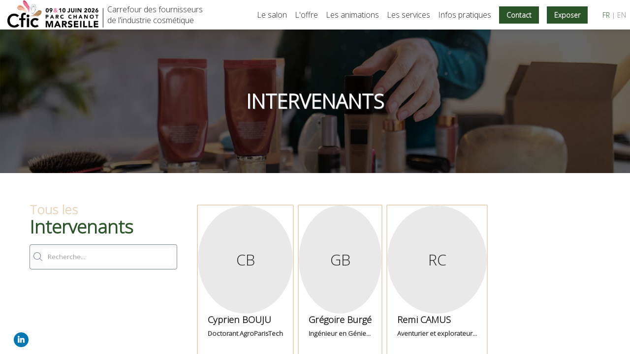

--- FILE ---
content_type: text/html; charset=utf-8
request_url: https://www.salon-cfic.com/speakers
body_size: 47446
content:
<!DOCTYPE html>
                        <html lang="fr" prefix="og: http://ogp.me/ns#">
                            <head>
        <link rel="preload" crossorigin="anonymous" href="https://assets.inwink.com/lib/20260130-25214-078e65dbcf7deee57b1f.css" as="style" />
<link rel="prefetch" crossorigin="anonymous" href="https://assets.inwink.com/lib/c-20260130-90424-8b2e3f8f6be5672e4a2e.css" as="style" />
<link rel="prefetch" crossorigin="anonymous" href="https://assets.inwink.com/lib/c-20260130-88231-1e64f6667d428508748f.css" as="style" />
<link rel="prefetch" crossorigin="anonymous" href="https://assets.inwink.com/lib/c-20260130-54608-52e10dc55b340d65c89a.css" as="style" />
<link rel="prefetch" crossorigin="anonymous" href="https://assets.inwink.com/lib/c-20260130-53146-ee1983ef620d44d211b7.css" as="style" />
<link rel="prefetch" crossorigin="anonymous" href="https://assets.inwink.com/lib/c-20260130-55946-3a6a6c94f81acb5cc6d8.css" as="style" />
<link rel="preload" crossorigin="anonymous" href="https://assets.inwink.com/lib/c-20260130-15560-bc7b8fc0aaa91e2e7e85.css" as="style" />
<link rel="preload" crossorigin="anonymous" href="https://assets.inwink.com/lib/c-20260130-87234-bc7b8fc0aaa91e2e7e85.css" as="style" />
<link rel="preload" crossorigin="anonymous" href="/theme.css?version=2026-01-30T16%3A15%3A05.217Z&from=2025-12-02T13:10:35.07" as="style" />
<link rel="preload" crossorigin="anonymous" href="https://assets.inwink.com/lib/st-comps-20260130-909ec058728e15d5e492.js" as="script" />
<link rel="preload" crossorigin="anonymous" href="https://assets.inwink.com/lib/st-pages-20260130-69943947b0b69ff3bcec.js" as="script" />
<link rel="preload" crossorigin="anonymous" href="https://assets.inwink.com/lib/st-vendors-r-20260130-af244fe407da8620c44b.js" as="script" />
<link rel="preload" crossorigin="anonymous" href="https://assets.inwink.com/lib/st-vendors-20260130-f84ca429d62083824d36.js" as="script" />
<link rel="preload" crossorigin="anonymous" href="https://assets.inwink.com/lib/st-iw-20260130-bcddc63b1aa437929a2d.js" as="script" />
<link rel="preload" crossorigin="anonymous" href="https://assets.inwink.com/lib/20260130-08a64339f5d0469fb8fd.js" as="script" />
<link rel="prefetch" crossorigin="anonymous" href="https://assets.inwink.com/lib/20260130-d0aab2a579fdcf9a1d35.js" as="script" />
<link rel="prefetch" crossorigin="anonymous" href="https://assets.inwink.com/lib/20260130-ef063e79f004eb45eb35.js" as="script" />
<link rel="prefetch" crossorigin="anonymous" href="https://assets.inwink.com/lib/20260130-244cbdbff9a7dc9199cc.js" as="script" />
<link rel="prefetch" crossorigin="anonymous" href="https://assets.inwink.com/lib/20260130-6b3cd770251fdf579109.js" as="script" />
<link rel="prefetch" crossorigin="anonymous" href="https://assets.inwink.com/lib/20260130-8f426f87e47eb60e266a.js" as="script" />
<link rel="prefetch" crossorigin="anonymous" href="https://assets.inwink.com/lib/20260130-5515f9dbb11465f5881a.js" as="script" />
<link rel="prefetch" crossorigin="anonymous" href="https://assets.inwink.com/lib/20260130-f29d519b3708a6011a70.js" as="script" />
<link rel="prefetch" crossorigin="anonymous" href="https://assets.inwink.com/lib/20260130-21187b52d3a284b92ed3.js" as="script" />
<link rel="prefetch" crossorigin="anonymous" href="https://assets.inwink.com/lib/20260130-02ef57976382013479c0.js" as="script" />
<link rel="prefetch" crossorigin="anonymous" href="https://assets.inwink.com/lib/20260130-d44be381a3801b822690.js" as="script" />
<link rel="prefetch" crossorigin="anonymous" href="https://assets.inwink.com/lib/20260130-9e2a0d522271290e7678.js" as="script" />
<link rel="prefetch" crossorigin="anonymous" href="https://assets.inwink.com/lib/20260130-fb050594c8e787f48ad4.js" as="script" />
<link rel="prefetch" crossorigin="anonymous" href="https://assets.inwink.com/lib/20260130-cae5447cc9a8e26848f6.js" as="script" />
<link rel="prefetch" crossorigin="anonymous" href="https://assets.inwink.com/lib/20260130-9518d43b9ef1661b378a.js" as="script" />
<link rel="prefetch" crossorigin="anonymous" href="https://assets.inwink.com/lib/20260130-22980cb589d7aa926a69.js" as="script" />
<link rel="prefetch" crossorigin="anonymous" href="https://assets.inwink.com/lib/20260130-25aa56748bbd23c54eff.js" as="script" />
<link rel="prefetch" crossorigin="anonymous" href="https://assets.inwink.com/lib/20260130-05986b65e283a01f9b39.js" as="script" />
<link rel="prefetch" crossorigin="anonymous" href="https://assets.inwink.com/lib/20260130-72445061d3b3ec2a29c6.js" as="script" />
<link rel="prefetch" crossorigin="anonymous" href="https://assets.inwink.com/lib/20260130-2b59235f1700ffeee382.js" as="script" />
<link rel="prefetch" crossorigin="anonymous" href="https://assets.inwink.com/lib/20260130-b5bba79e56a76aa24115.js" as="script" />
<link rel="prefetch" crossorigin="anonymous" href="https://assets.inwink.com/lib/20260130-f9f70dab81c8a2003020.js" as="script" />
<link rel="prefetch" crossorigin="anonymous" href="https://assets.inwink.com/lib/20260130-c7502becbd6188c09441.js" as="script" />
<link rel="preload" crossorigin="anonymous" href="https://assets.inwink.com/lib/20260130-244cbdbff9a7dc9199cc.js" as="script" />
<link rel="preload" crossorigin="anonymous" href="https://assets.inwink.com/lib/20260130-6b3cd770251fdf579109.js" as="script" />
<link rel="preload" crossorigin="anonymous" href="https://assets.inwink.com/lib/20260130-2b59235f1700ffeee382.js" as="script" />
<link rel="preload" crossorigin="anonymous" href="https://assets.inwink.com/lib/20260130-f29d519b3708a6011a70.js" as="script" />
<link rel="preload" crossorigin="anonymous" href="https://assets.inwink.com/lib/20260130-0b8922761702101c936e.js" as="script" />
<link rel="preload" crossorigin="anonymous" href="https://assets.inwink.com/lib/20260130-cae5447cc9a8e26848f6.js" as="script" />
<link rel="preload" crossorigin="anonymous" href="https://assets.inwink.com/lib/20260130-9518d43b9ef1661b378a.js" as="script" />
<link rel="preload" crossorigin="anonymous" href="https://assets.inwink.com/lib/20260130-22980cb589d7aa926a69.js" as="script" />
<link rel="preload" crossorigin="anonymous" href="https://assets.inwink.com/lib/20260130-cefad52c498891040c23.js" as="script" />
<link rel="preload" crossorigin="anonymous" href="https://assets.inwink.com/lib/20260130-db83945d3637ad92be39.js" as="script" />
<link rel="preload" crossorigin="anonymous" href="https://assets.inwink.com/lib/20260130-fc80fbad459dc4e11f72.js" as="script" />
<link rel="preload" crossorigin="anonymous" href="https://assets.inwink.com/lib/20260130-e21d1bc39e9f6918a304.js" as="script" />
<link rel="preload" crossorigin="anonymous" href="https://assets.inwink.com/lib/20260130-55792f31191d38c3416e.js" as="script" />
<link rel="preload" crossorigin="anonymous" href="https://assets.inwink.com/lib/20260130-ac607cf43469de53d6ed.js" as="script" />
<link rel="preload" crossorigin="anonymous" href="https://assets.inwink.com/lib/20260130-0cb20dc4ad576141cde7.js" as="script" />
<link rel="preload" crossorigin="anonymous" href="https://assets.inwink.com/lib/20260130-3515090aaad153dcc1f9.js" as="script" />
<link rel="preload" crossorigin="anonymous" href="https://assets.inwink.com/lib/20260130-2e8bcc003d43f29f8287.js" as="script" />
<link rel="preload" crossorigin="anonymous" href="https://assets.inwink.com/lib/20260130-a34c7438429fda2646da.js" as="script" />
<link rel="preload" crossorigin="anonymous" href="/iwsd/ed.js?version=2026-01-30T16%3A15%3A05.217Z&from=2026-01-30T16%3A25%3A21.36" as="script" />
<link rel="preload" crossorigin="anonymous" href="/iwsd/ses.js?version=2026-01-30T16%3A15%3A05.217Z&from=2025-06-16T09%3A48%3A52.5" as="script" />
<link rel="preload" crossorigin="anonymous" href="/iwsd/spe.js?version=2026-01-30T16%3A15%3A05.217Z&from=2025-12-04T21%3A11%3A47.36" as="script" />
<link rel="preload" crossorigin="anonymous" href="/iwsd/exh.js?version=2026-01-30T16%3A15%3A05.217Z&from=2026-01-22T18%3A25%3A25.71" as="script" />
<link rel="preload" crossorigin="anonymous" href="/iwsd/et.js?version=2026-01-30T16%3A15%3A05.217Z&from=2025-10-20T19%3A25%3A14.1" as="script" />
<link rel="preload" crossorigin="anonymous" href="/iwsd/tpl.js?version=2026-01-30T16%3A15%3A05.217Z&from=2025-12-16T15%3A49%3A18.94" as="script" />
<link rel="preload" crossorigin="anonymous" href="/iwsd/ftpl.js?version=2026-01-30T16%3A15%3A05.217Z&from=2026-01-30T16%3A49%3A27.935Z" as="script" />
<link rel="preload" crossorigin="anonymous" href="/iwsd/ls.js?version=2026-01-30T16%3A15%3A05.217Z&from=2026-01-30T16%3A49%3A28.050Z" as="script" />
<link rel="preload" crossorigin="anonymous" href="/iwsd/sv.js?version=2026-01-30T16%3A15%3A05.217Z&from=2025-12-02T14%3A07%3A29.25" as="script" />
<link rel="preload" crossorigin="anonymous" href="https://assets.inwink.com/lib/appbundle-20260130-38ec9ad9de5bc5b26f9d.js" as="script" />

        <link rel="prefetch" crossorigin="anonymous" href="https://assets.inwink.com/assets/fonts/inwink/inwinkpictos.css?ts=icons202601301607" as="font" /> 
        <link rel="prefetch" crossorigin="anonymous" href="https://assets.inwink.com/assets/styles/react-slick.css" as="style" />
        <meta charset="UTF-8" />
        <meta name="viewport" content="width=device-width, initial-scale=1" />
        <meta http-equiv="X-UA-Compatible" content="IE=edge" />
        <meta property="og:site_name" content="CFIC  2026" /><title data-react-helmet="true">Intervenants</title><meta data-react-helmet="true" name="description" content="Tous les intervenants"/><meta data-react-helmet="true" property="og:title" content="CFIC  2026"/><meta data-react-helmet="true" property="twitter:title" content="CFIC  2026"/><meta data-react-helmet="true" property="og:url" content="https://www.salon-cfic.com"/><meta data-react-helmet="true" property="twitter:url" content="https://www.salon-cfic.com"/><meta data-react-helmet="true" property="og:type" content="website"/><meta name="mobile-web-app-capable" content="yes" /><link rel="manifest" href="/manifest.json" /><link href="https://cdn-assets.inwink.com/56843f92-c4c8-ed11-8aae-cc60c8a8d892-public/assets/pictures-thumbs/favicon.png" rel="icon" type="image/x-icon" /><link href="https://cdn-assets.inwink.com/56843f92-c4c8-ed11-8aae-cc60c8a8d892-public/assets/pictures-thumbs/favicon.png" rel="apple-touch-icon" /><link data-react-helmet="true" rel="alternate" hreflang="x-default" href="https://www.salon-cfic.com/speakers"/><link data-react-helmet="true" rel="alternate" hreflang="fr" href="https://www.salon-cfic.com/fr/speakers"/><link data-react-helmet="true" rel="alternate" hreflang="en" href="https://www.salon-cfic.com/en/speakers"/><link data-react-helmet="true" rel="canonical" href="https://www.salon-cfic.com/fr/speakers"/><style>body,html{ width:100%; height:100%; position:relative; margin:0; padding:0; background-color : #E4E4E4; overflow: hidden; font-size: 14px; } @media all and (display-mode: standalone) { body { background-color: #000; } } * { box-sizing: border-box; } body,html,input,textarea,keygen,select,button,a { font-family: OPEN SANS} h1,h2,h3,h4,h5,h6,label,.headline,button,a[role=button] { font-family: OPEN SANS} h1, h2, h3, h4, h5, h6{ margin: 0 0 0.2em 0; } #appsplash { z-index:9999; } html #appsplash .splash { box-sizing: border-box; position: fixed; z-index: 9999; width: 100%; height: 100%; left: 0; top: 0; background-color: #ffffff; color: #222222; display: -webkit-flex; display: flex; flex-flow: column nowrap; align-items: center; justify-content: center; font-size: 14pt; text-transform: uppercase; transition: opacity 600ms ease-out; } .splash .splashcontent { width: 800px; box-sizing: border-box; max-width: 100%; margin: 0 auto; padding : 20px; display: -webkit-flex; display: flex; flex-flow: column nowrap; align-items: center; justify-content: center; } .splash .splashcontent img { max-width: 80%; height: auto !important; min-height: 1px; display: block; margin: auto; } .splash.hidden { opacity: 0; pointer-events: none; } .splash.hidden:not(.dismissed) { transition: opacity ease-in 1s; } .splash.dismissed { transition: none; } #approot, .approot { width: 100%; height:100%; left:0; top:0; overflow: hidden; position: absolute; } .loaderindicator.ring { display: -webkit-flex; display: flex; align-items: center; } .loaderindicator.ring .spinner{ margin-left: 8px; display: block; border-radius: 50%; width: 20px; height: 20px; min-width: 20px; min-height: 20px; border: 4px solid rgba(43, 84, 40, 0.4); border-top-color: rgba(43, 84, 40, 0.8); animation: loaderspin 1s infinite linear; flex-shrink: 0; } .loaderindicator.ring.big .spinner{ border-width: 6px; width: 40px; height: 40px; min-width: 40px; min-height: 40px; } @-webkit-keyframes loaderspin { from { -webkit-transform: rotate(0deg); } to { -webkit-transform: rotate(360deg); } } @keyframes loaderspin { from { transform: rotate(0deg); } to { transform: rotate(360deg); } }</style>
        <link href='https://cdn-assets.inwink.com/backoffice-public/assets/Fonts/Lato/Lato.css' rel='stylesheet' type='text/css' /> <link href='https://cdn-assets.inwink.com/6110f25a-b93f-4d73-bf8f-a65828359467/c61afe5a-7896-4579-850b-46d5202d7cbc' rel='stylesheet' type='text/css' /> <link href='https://cdn-assets.inwink.com/6110f25a-b93f-4d73-bf8f-a65828359467/981d03ff-6c89-485e-ae29-ab815498b098' rel='stylesheet' type='text/css' /> <link href='https://cdn-assets.inwink.com/56843f92-c4c8-ed11-8aae-cc60c8a8d892-public/assets/fonts/stylesheet.css' rel='stylesheet' type='text/css' /> <link href='https://fonts.googleapis.com/css2?family=Open+Sans:wght@300&display=swap' rel='stylesheet' type='text/css' />
        <link rel="prefetch" crossorigin="anonymous" href="/bootstrap.js?v=2026-01-30T16%3A15%3A05.217Z" as="script" />        
        <link rel="preload" crossorigin="anonymous" href="https://assets.inwink.com/lib/20260130-606d9d6a412bd32b3f1a.js" as="script" />
<link rel="preload" crossorigin="anonymous" href="https://assets.inwink.com/lib/20260130-c0015dd753738f75b67c.js" as="script" />
<link rel="preload" crossorigin="anonymous" href="https://assets.inwink.com/lib/20260130-e68119426b674933721a.js" as="script" />
<link rel="preload" crossorigin="anonymous" href="https://assets.inwink.com/lib/20260130-2f3ef7cbb16ab6bfff21.js" as="script" />
<link crossorigin="anonymous" href="https://assets.inwink.com/lib/20260130-25214-078e65dbcf7deee57b1f.css" rel="stylesheet" />
<link crossorigin="anonymous" href="https://assets.inwink.com/lib/c-20260130-90424-8b2e3f8f6be5672e4a2e.css" rel="stylesheet" />
<link crossorigin="anonymous" href="https://assets.inwink.com/lib/c-20260130-88231-1e64f6667d428508748f.css" rel="stylesheet" />
<link crossorigin="anonymous" href="https://assets.inwink.com/lib/c-20260130-54608-52e10dc55b340d65c89a.css" rel="stylesheet" />
<link crossorigin="anonymous" href="https://assets.inwink.com/lib/c-20260130-53146-ee1983ef620d44d211b7.css" rel="stylesheet" />
<link crossorigin="anonymous" href="https://assets.inwink.com/lib/c-20260130-55946-3a6a6c94f81acb5cc6d8.css" rel="stylesheet" />
<link crossorigin="anonymous" href="https://assets.inwink.com/lib/c-20260130-15560-bc7b8fc0aaa91e2e7e85.css" rel="stylesheet" />
<link crossorigin="anonymous" href="https://assets.inwink.com/lib/c-20260130-87234-bc7b8fc0aaa91e2e7e85.css" rel="stylesheet" />
<link crossorigin="anonymous" href="/theme.css?version=2026-01-30T16%3A15%3A05.217Z&from=2025-12-02T13:10:35.07" rel="stylesheet" />
     
        <script src="/bootstrap.js?v=2026-01-30T16%3A15%3A05.217Z"></script>               
    </head>
                            <body>
                                               
    <link crossorigin="anonymous" href="https://assets.inwink.com/assets/styles/react-slick.css" rel="stylesheet" />
    <link crossorigin="anonymous" href="https://assets.inwink.com/assets/fonts/inwink/inwinkpictos.css?ts=icons202601301607" rel="stylesheet" />  
         
                                <div id="approot"><!--$!--><template></template><!--/$--></div>   
                                <script type="text/javascript">window.INITIAL_STATE = JSON.parse(decodeURIComponent("%7B%22appMetaData%22%3A%7B%22origin%22%3A%22server%22%2C%22requestpath%22%3A%22https%3A%2F%2Fwww.salon-cfic.com%2Fspeakers%22%2C%22logcontext%22%3Anull%2C%22loadedModules%22%3A%5B%22mod-speakers%22%2C%22mod-control-linkstoolbar%22%2C%22mod-control-itemslist%22%5D%7D%2C%22pages%22%3A%7B%22hydrating%22%3Atrue%2C%22companion.page.allspeakers%22%3A%7B%22id%22%3A%22companion.page.allspeakers%22%2C%22shardid%22%3A%22b69d65df-4ffe-ef11-aaa7-002248839f20%22%2C%22shardtype%22%3A%22event%22%2C%22language%22%3A%22fr%22%2C%22tinyurl%22%3A%22allspeakers%22%2C%22pagelock%22%3A1769791775775%2C%22data%22%3A%7B%22ce2c28ea-9626-4e69-e664-bbe1721fbab6%22%3A%7B%22hydrating%22%3Atrue%7D%2C%22speakersearch%22%3A%7B%22hydrating%22%3Atrue%2C%22entityname%22%3A%22Person%22%2C%22currentPage%22%3A0%2C%22pageSize%22%3A30%2C%22filters%22%3A%7B%7D%2C%22itemtemplate%22%3A%7B%22_id%22%3A%228eca6d92-87fd-461c-9c6f-eb48be57f801%22%2C%22customCSS%22%3A%22%2F*%20LAYOUT%20*%2F%5Cr%5Cn%23%23contentid%20.card%20%7B%5Cr%5Cn%20%20display%3A%20flex%3B%5Cr%5Cn%20%20flex-flow%3A%20column%20nowrap%3B%5Cr%5Cn%20%20align-items%3A%20center%3B%5Cr%5Cn%20%20gap%3A%201rem%3B%5Cr%5Cn%20%20height%3A%20100%25%3B%5Cr%5Cn%20%20min-height%3A%20200px%3B%5Cr%5Cn%20%20padding%3A%200%3B%5Cr%5Cn%7D%5Cr%5Cn%5Cr%5Cn%2F*%20Picture%20*%2F%5Cr%5Cn%23%23contentid%20.card%20.userpicture%20%7B%5Cr%5Cn%20%20margin%3A%200%3B%5Cr%5Cn%20%20min-height%3A%20220px%3B%5Cr%5Cn%20%20width%3A%20100%25%3B%5Cr%5Cn%7D%5Cr%5Cn%5Cr%5Cn%23%23contentid%20.card%20.userpicture%2C%5Cr%5Cn%23%23contentid%20.card%3Anot(.round)%20.userpicture%20%3Ais(.userpicture-photo%2C%20.userpicture-text)%20%7B%5Cr%5Cn%20%20border-radius%3A%200%3B%5Cr%5Cn%7D%5Cr%5Cn%5Cr%5Cn%2F*%20Round%20picture%20*%2F%5Cr%5Cn%23%23contentid%20.card.round%20.userpicture%20%7B%5Cr%5Cn%20%20margin%3A%201rem%20auto%200%3B%5Cr%5Cn%20%20min-width%3A%20150px%3B%5Cr%5Cn%20%20max-width%3A%20150px%3B%5Cr%5Cn%20%20min-height%3A%20150px%3B%5Cr%5Cn%7D%5Cr%5Cn%5Cr%5Cn%2F*%20Content%20*%2F%5Cr%5Cn%23%23contentid%20.card%20.detail%20%7B%5Cr%5Cn%20%20display%3A%20flex%3B%5Cr%5Cn%20%20flex-direction%3A%20column%3B%5Cr%5Cn%20%20gap%3A%200.5rem%3B%5Cr%5Cn%20%20height%3A%20100%25%3B%5Cr%5Cn%20%20width%3A%20100%25%3B%5Cr%5Cn%20%20padding%3A%200%2020px%2020px%3B%5Cr%5Cn%7D%5Cr%5Cn%5Cr%5Cn%23%23contentid%20.card%20.detail%20%3Ais(h4%2C%20h5)%20%7B%5Cr%5Cn%20%20margin%3A%200%3B%5Cr%5Cn%7D%5Cr%5Cn%5Cr%5Cn%2F*%20Social%20networks%20*%2F%5Cr%5Cn%23%23contentid%20.card%20.detail%20.sociallinks%20%7B%5Cr%5Cn%20%20justify-content%3A%20flex-start%3B%5Cr%5Cn%20%20align-items%3A%20center%3B%5Cr%5Cn%20%20margin-top%3A%20auto%3B%5Cr%5Cn%20%20padding-top%3A%201rem%3B%5Cr%5Cn%7D%5Cr%5Cn%5Cr%5Cn%23%23contentid%20.card%20.detail%20.sociallinks%20.sociallink%20.icon%20%7B%5Cr%5Cn%20%20line-height%3A%2025px%3B%5Cr%5Cn%20%20height%3A%2025px%3B%5Cr%5Cn%20%20width%3A%2025px%3B%5Cr%5Cn%7D%5Cr%5Cn%5Cr%5Cn%2F*%20Responsive%20*%2F%5Cr%5Cn%40media%20(max-width%3A%20767px)%20%7B%5Cr%5Cn%20%20%23%23contentid%20.card%20.userpicture%20%7B%5Cr%5Cn%20%20%20%20min-height%3A%20150px%3B%5Cr%5Cn%20%20%7D%5Cr%5Cn%5Cr%5Cn%20%20%23%23contentid%20.card.round%20.userpicture%20%7B%5Cr%5Cn%20%20%20%20min-width%3A%20150px%3B%5Cr%5Cn%20%20%20%20max-width%3A%20150px%3B%5Cr%5Cn%20%20%7D%5Cr%5Cn%5Cr%5Cn%20%20%23%23contentid%20.card%20.detail%20%7B%5Cr%5Cn%20%20%20%20padding%3A%200%2010px%2010px%3B%5Cr%5Cn%20%20%7D%5Cr%5Cn%7D%22%2C%22template%22%3A%7B%22type%22%3A%22article%22%2C%22className%22%3A%22card%22%2C%22conditionalClasses%22%3A%7B%22round%22%3A%5B%7B%22name%22%3A%22templateOptions.roundPicture%22%2C%22op%22%3A%22eq%22%2C%22val%22%3Atrue%7D%5D%7D%2C%22blocs%22%3A%5B%7B%22type%22%3A%22userpictureimg%22%2C%22fields%22%3A%5B%7B%22name%22%3A%22photo.thumbUrl%22%7D%5D%2C%22customfields%22%3A%5B%7B%22name%22%3A%22firstname%22%7D%2C%7B%22name%22%3A%22lastname%22%7D%5D%7D%2C%7B%22type%22%3A%22div%22%2C%22className%22%3A%22detail%22%2C%22blocs%22%3A%5B%7B%22type%22%3A%22h4%22%2C%22className%22%3A%22name%20bloc-accent%22%2C%22fields%22%3A%5B%7B%22name%22%3A%22firstname%22%7D%2C%7B%22name%22%3A%22lastname%22%7D%5D%7D%2C%7B%22type%22%3A%22h5%22%2C%22className%22%3A%22company%22%2C%22showIf%22%3A%5B%7B%22not%22%3A%7B%22or%22%3A%5B%7B%22name%22%3A%22company%22%2C%22op%22%3A%22isempty%22%7D%2C%7B%22name%22%3A%22company%22%2C%22op%22%3A%22eq%22%2C%22val%22%3A%22%22%7D%2C%7B%22name%22%3A%22company%22%2C%22op%22%3A%22eq%22%2C%22val%22%3Anull%7D%2C%7B%22name%22%3A%22templateOptions.hideCompany%22%2C%22op%22%3A%22eq%22%2C%22val%22%3Atrue%7D%5D%7D%7D%5D%2C%22fields%22%3A%5B%7B%22name%22%3A%22company%22%2C%22maxLength%22%3A30%7D%5D%7D%2C%7B%22type%22%3A%22h5%22%2C%22className%22%3A%22jobTitle%22%2C%22showIf%22%3A%5B%7B%22not%22%3A%7B%22or%22%3A%5B%7B%22name%22%3A%22jobTitle%22%2C%22op%22%3A%22isempty%22%7D%2C%7B%22name%22%3A%22jobTitle%22%2C%22op%22%3A%22eq%22%2C%22val%22%3A%22%22%7D%2C%7B%22name%22%3A%22jobTitle%22%2C%22op%22%3A%22eq%22%2C%22val%22%3Anull%7D%2C%7B%22name%22%3A%22templateOptions.hideJobtitle%22%2C%22op%22%3A%22eq%22%2C%22val%22%3Atrue%7D%5D%7D%7D%5D%2C%22fields%22%3A%5B%7B%22name%22%3A%22jobTitle%22%2C%22maxLength%22%3A30%7D%5D%7D%2C%7B%22type%22%3A%22sociallinks%22%2C%22showIf%22%3A%5B%7B%22name%22%3A%22templateOptions.hideSocialLinks%22%2C%22op%22%3A%22neq%22%2C%22val%22%3Atrue%7D%5D%7D%5D%7D%5D%7D%2C%22templateOptions%22%3A%7B%22hideCompany%22%3Afalse%2C%22hideJobtitle%22%3Afalse%2C%22hideSocialLinks%22%3Afalse%2C%22roundPicture%22%3Afalse%7D%2C%22templateOptionsConfig%22%3A%7B%22fields%22%3A%5B%7B%22key%22%3A%22hideCompany%22%2C%22type%22%3A%22bool%22%2C%22labels%22%3A%7B%22fr%22%3A%22Masquer%20la%20soci%C3%A9t%C3%A9%22%2C%22en%22%3A%22Hide%20person's%20company%20name%22%7D%7D%2C%7B%22key%22%3A%22hideJobtitle%22%2C%22type%22%3A%22bool%22%2C%22labels%22%3A%7B%22fr%22%3A%22Masquer%20le%20fonction%22%2C%22en%22%3A%22Hide%20person's%20job%20title%22%7D%7D%2C%7B%22key%22%3A%22hideSocialLinks%22%2C%22type%22%3A%22bool%22%2C%22labels%22%3A%7B%22fr%22%3A%22Masquer%20les%20r%C3%A9seaux%20sociaux%22%2C%22en%22%3A%22Hide%20person's%20social%20links%22%7D%7D%2C%7B%22key%22%3A%22roundPicture%22%2C%22type%22%3A%22bool%22%2C%22labels%22%3A%7B%22fr%22%3A%22Image%20arrondie%22%2C%22en%22%3A%22Round%20picture%22%7D%7D%5D%7D%2C%22itemsAlign%22%3A%7B%22default%22%3A%22left%22%7D%2C%22itemsLayout%22%3A%7B%22default%22%3A%22col5%22%2C%22XL%22%3A%22col5%22%2C%22L%22%3A%22col5%22%2C%22M%22%3A%22col3%22%2C%22S%22%3A%22col3%22%2C%22XS%22%3A%22col2%22%2C%22XXS%22%3A%22col1%22%7D%7D%2C%22pageCount%22%3A1%2C%22totalCount%22%3A21%2C%22items%22%3A%5B%7B%22principalKindId%22%3A%22f293e3a5-ee4a-49f0-bb65-1a8e20f3eb98%22%2C%22firstname%22%3A%22Cyprien%22%2C%22lastname%22%3A%22BOUJU%22%2C%22company%22%3A%22Doctorant%20AgroParisTech%22%2C%22kinds%22%3A%5B%22speaker%22%5D%2C%22status%22%3A%22Published%22%2C%22description%22%3A%7B%22fr%22%3A%22Int%C3%A9ress%C3%A9%20par%20la%20chimie%20depuis%20le%20lyc%C3%A9e%2C%20j%E2%80%99ai%20suivi%20un%20parcours%20scientifique%20apr%C3%A8s%20l%E2%80%99obtention%20de%20mon%20baccalaur%C3%A9at.%20J%E2%80%99ai%20choisi%20d%E2%80%99int%C3%A9grer%20une%20CPGE%20BCPST%20(Biologie%2C%20Chimie%2C%20Physique%20et%20Sciences%20de%20la%20Terre)%2C%20%C3%A0%20l%E2%80%99issue%20de%20laquelle%20j%E2%80%99ai%20int%C3%A9gr%C3%A9%20Chimie%20ParisTech%20(ENSCP).%20La%20formation%20d%E2%80%99ing%C3%A9nieur%20de%20l%E2%80%99ENSCP%2C%20d%E2%80%99une%20dur%C3%A9e%20de%20trois%20ans%2C%20est%20initialement%20tr%C3%A8s%20g%C3%A9n%C3%A9raliste.%20J%E2%80%99ai%20ainsi%20explor%C3%A9%20divers%20domaines%20tels%20que%20la%20chimie%20des%20solides%2C%20des%20polym%C3%A8res%2C%20des%20mat%C3%A9riaux%2C%20et%20des%20microorganismes.%5CnMa%20premi%C3%A8re%20ann%C3%A9e%20fut%20un%20d%C3%A9fi%20en%20raison%20de%20la%20diversit%C3%A9%20des%20mati%C3%A8res%2C%20n%C3%A9cessitant%20des%20bases%20solides%20en%20math%C3%A9matiques%20et%20physique%2C%20moins%20approfondies%20dans%20mon%20cursus%20CPGE.%20Cela%2C%20plus%20la%20pand%C3%A9mie%20de%20COVID-19%2C%20ont%20contribu%C3%A9%20%C3%A0%20un%20doublement%20de%201%C3%A8re%20ann%C3%A9e%20du%20cursus%2C%20que%20j%E2%80%99ai%20r%C3%A9alis%C3%A9e%20en%20Licence%203%20%C3%A0%20Sorbonne%20Universit%C3%A9.%20J%E2%80%99ai%20ensuite%20repris%20mon%20cursus%20%C3%A0%20l%E2%80%99ENSCP%2C%20o%C3%B9%20j%E2%80%99ai%20opt%C3%A9%20pour%20une%20sp%C3%A9cialisation%20en%20biochimie%20d%C3%A8s%20le%204%E1%B5%89%20semestre.%5CnEn%20fin%20de%20deuxi%C3%A8me%20ann%C3%A9e%2C%20j%E2%80%99ai%20r%C3%A9alis%C3%A9%20un%20stage%20de%20cinq%20mois%20chez%20iXblue%20%C3%A0%20Lannion%2C%20dans%20le%20domaine%20des%20fibres%20optiques%20sp%C3%A9cialis%C3%A9es.%20Mon%20objectif%20%C3%A9tait%20d%E2%80%99optimiser%20les%20fibres%20dop%C3%A9es%20aux%20terres%20rares%2C%20notamment%20%C3%A0%20l%E2%80%99erbium%20et%20%C3%A0%20l%E2%80%99ytterbium%2C%20en%20travaillant%20sur%20les%20solutions%20de%20dopage.%20Cette%20exp%C3%A9rience%20m%E2%80%99a%20permis%20de%20d%C3%A9couvrir%20un%20environnement%20industriel%20enrichissant%20et%20stimulant.%5CnPour%20ma%20derni%C3%A8re%20ann%C3%A9e%20%C3%A0%20Chimie%20ParisTech%2C%20je%20me%20suis%20sp%C3%A9cialis%C3%A9%20en%20Cosm%C3%A9tologie%2FPhysico-chimie%20des%20syst%C3%A8mes%20dispers%C3%A9s%20et%20en%20ACV%2F%C3%89codesign%20et%20valorisation%20des%20bioressources.%20Mon%20projet%20de%20fin%20d%E2%80%99%C3%A9tudes%20s%E2%80%99est%20d%C3%A9roul%C3%A9%20%C3%A0%20l%E2%80%99IQAC%20de%20Barcelone%20(Institut%20de%20Qu%C3%ADmica%20Avan%C3%A7ada%20de%20Catalunya)%2C%20o%C3%B9%20j%E2%80%99ai%20travaill%C3%A9%20sur%20l%E2%80%99encapsulation%20d%E2%80%99agents%20actifs%20dans%20des%20%C3%A9mulsions%20eau-dans-eau.%20Cette%20immersion%20dans%20la%20recherche%20acad%C3%A9mique%20a%20renforc%C3%A9%20mon%20int%C3%A9r%C3%AAt%20pour%20une%20carri%C3%A8re%20scientifique.%5Cn%C3%80%20la%20rentr%C3%A9e%202023%2C%20apr%C3%A8s%20l%E2%80%99obtention%20de%20mon%20dipl%C3%B4me%20d%E2%80%99ing%C3%A9nieur%2C%20j%E2%80%99ai%20d%C3%A9but%C3%A9%20une%20th%C3%A8se%20%C3%A0%20AgroParisTech%2C%20au%20sein%20de%20l%E2%80%99UMR%20SayFood%20et%20de%20l%E2%80%99%C3%A9quipe%20G%C3%A9nie%20des%20Produits.%20Intitul%C3%A9%20Heterogeneity-driven%20engineering%20of%20uncracked%20plant-based%20byproducts%20for%20the%20stabilisation%20of%20foam%20and%20emulsions%2C%20mon%20projet%20vise%20%C3%A0%20explorer%20comment%20des%20coproduits%20v%C3%A9g%C3%A9taux%20non%20crack%C3%A9s%20peuvent%20stabiliser%20une%20diversit%C3%A9%20de%20syst%C3%A8mes%20dispers%C3%A9s.%20L'objectif%20%C3%A0%20terme%20sera%20de%20d%C3%A9velopper%20des%20indicateurs%20pr%C3%A9dictifs%20liant%20la%20nature%20et%20propri%C3%A9t%C3%A9s%20des%20coproduits%20aux%20architectures%20et%20propri%C3%A9t%C3%A9s%20des%20syst%C3%A8mes%20dispers%C3%A9s%20qu'ils%20stabilisent.%5Cn%22%2C%22en%22%3A%22%22%7D%2C%22animatedSessions%22%3A%5B%7B%22id%22%3A%22b9b0c89c-d103-f011-aaa7-6045bd9d3cdc%22%7D%5D%2C%22journeys%22%3A%5B%5D%2C%22validFrom%22%3A%222025-12-04T21%3A11%3A47.36%22%2C%22id%22%3A%22e6f85f32-fd0e-f011-aaa7-6045bd9d3cdc%22%2C%22sessions%22%3A%5B%7B%22id%22%3A%22b9b0c89c-d103-f011-aaa7-6045bd9d3cdc%22%7D%5D%2C%22meta%22%3A%7B%22version%22%3A0%2C%22revision%22%3A0%2C%22created%22%3A1769791768004%7D%2C%22%24loki%22%3A10%7D%2C%7B%22principalKindId%22%3A%22f293e3a5-ee4a-49f0-bb65-1a8e20f3eb98%22%2C%22firstname%22%3A%22Gr%C3%A9goire%22%2C%22lastname%22%3A%22Burg%C3%A9%22%2C%22company%22%3A%22Ing%C3%A9nieur%20en%20G%C3%A9nie%20Biologique%20et%20docteur%20en%20biotechnologies%20et%20bioproc%C3%A9d%C3%A9s%22%2C%22kinds%22%3A%5B%22speaker%22%5D%2C%22status%22%3A%22Published%22%2C%22description%22%3A%7B%22fr%22%3A%22Gr%C3%A9goire%20Burg%C3%A9%20est%20ing%C3%A9nieur%20en%20G%C3%A9nie%20Biologique%20(Universit%C3%A9%20de%20Technologie%20de%20Compi%C3%A8gne)%20et%20docteur%20en%20biotechnologies%20et%20bioproc%C3%A9d%C3%A9s%20(AgroParisTech).%20Apr%C3%A8s%20plusieurs%20ann%C3%A9es%20pass%C3%A9es%20dans%20le%20monde%20de%20la%20valorisation%20de%20la%20recherche%20sur%20des%20missions%20de%20partenariats%2C%20de%20business%20development%20et%20de%20transfert%20technologique%2C%20il%20est%20depuis%202022%20directeur%20adjoint%20de%20la%20recherche%20en%20charge%20de%20l'innovation%20%C3%A0%20AgroParisTech.%20Dans%20le%20cadre%20de%20ses%20missions%2C%20il%20coordonne%20notamment%20le%20r%C3%A9seau%20d'incubateurs%20internes%20de%20l'%C3%A9tablissement%2C%20les%20InnLabs%20et%20si%C3%A8ge%20au%20board%20de%20plusieurs%20entreprises%20accompagn%C3%A9es%20par%20l'%C3%A9tablissement.%20Depuis%20plus%20de%205%20ans%2C%20il%20a%20accompagn%C3%A9%20plus%20de%2080%20start-ups%20FoodTech%2C%20AgriTech%20et%20BioTech%20sur%20leurs%20enjeux%20scientifiques%2C%20strat%C3%A9giques%2C%20de%20march%C3%A9%20et%20de%20financement.%20Depuis%202024%2C%20il%20est%20administrateur%20du%20r%C3%A9seau%20CURIE%2C%20qui%20regroupe%20les%20acteurs%20de%20la%20recherche%2C%20de%20l'innovation%20et%20de%20l'entrepreneuriat%20au%20niveau%20fran%C3%A7ais.%22%2C%22en%22%3A%22Gr%C3%A9goire%20Burg%C3%A9%20holds%20an%20engineering%20degree%20in%20Biological%20Engineering%20from%20Compi%C3%A8gne%20University%20of%20Technology%20and%20a%20doctorate%20in%20Biotechnology%20and%20Bioprocesses%20from%20AgroParisTech.%20After%20spending%20several%20years%20in%20the%20world%20of%20research%20development%2C%20working%20on%20partnerships%2C%20business%20development%20and%20technology%20transfer%2C%20he%20has%20been%20Deputy%20Director%20of%20Research%20in%20charge%20of%20innovation%20at%20AgroParisTech%20since%202022.%20As%20part%20of%20his%20duties%2C%20he%20coordinates%20the%20institution's%20network%20of%20in-house%20incubators%2C%20InnLabs%2C%20and%20sits%20on%20the%20board%20of%20several%20companies%20supported%20by%20the%20institution.%20For%20more%20than%205%20years%2C%20he%20has%20supported%20more%20than%2080%20FoodTech%2C%20AgriTech%20and%20BioTech%20start-ups%20in%20their%20scientific%2C%20strategic%2C%20market%20and%20financing%20issues.%20Since%202024%2C%20he%20has%20been%20a%20director%20of%20the%20CURIE%20network%2C%20which%20brings%20together%20the%20key%20players%20in%20research%2C%20innovation%20and%20entrepreneurship%20in%20France.%22%7D%2C%22animatedSessions%22%3A%5B%7B%22id%22%3A%22b8b0c89c-d103-f011-aaa7-6045bd9d3cdc%22%7D%5D%2C%22journeys%22%3A%5B%5D%2C%22validFrom%22%3A%222025-12-04T21%3A11%3A47.36%22%2C%22id%22%3A%22e5f85f32-fd0e-f011-aaa7-6045bd9d3cdc%22%2C%22sessions%22%3A%5B%7B%22id%22%3A%22b8b0c89c-d103-f011-aaa7-6045bd9d3cdc%22%7D%5D%2C%22meta%22%3A%7B%22version%22%3A0%2C%22revision%22%3A0%2C%22created%22%3A1769791768004%7D%2C%22%24loki%22%3A9%7D%2C%7B%22principalKindId%22%3A%22f293e3a5-ee4a-49f0-bb65-1a8e20f3eb98%22%2C%22firstname%22%3A%22Remi%22%2C%22lastname%22%3A%22CAMUS%22%2C%22company%22%3A%22Aventurier%20et%20explorateur%20fran%C3%A7ais%22%2C%22kinds%22%3A%5B%22speaker%22%5D%2C%22status%22%3A%22Published%22%2C%22description%22%3A%7B%22fr%22%3A%22R%C3%A9mi%20Camus%20est%20un%20aventurier%20et%20explorateur%20fran%C3%A7ais%20n%C3%A9%20le%2017%20juillet%201985%2C%20originaire%20de%20Bourges%2C%20dans%20la%20r%C3%A9gion%20Centre-Val%20de%20Loire.%20Ancien%20ma%C3%AEtre%20d'h%C3%B4tel%2C%20il%20d%C3%A9cide%20de%20se%20lancer%20dans%20l'aventure%20apr%C3%A8s%20avoir%20lu%20le%20livre%20de%20Jamel%20Balhi%20sur%20sa%20travers%C3%A9e%20des%20Am%C3%A9riques%20en%20courant%2C%20intitul%C3%A9%20*Au%20c%C5%93ur%20des%20Am%C3%A9riques*.%20Inspir%C3%A9%20par%20cette%20lecture%2C%20R%C3%A9mi%20choisit%20de%20changer%20de%20vie%20pour%20devenir%20aventurier.%5Cn%5CnEn%202011%2C%20R%C3%A9mi%20Camus%20r%C3%A9alise%20son%20premier%20grand%20d%C3%A9fi%20en%20traversant%20l'Australie%20en%20courant%2C%20parcourant%20environ%205400%20kilom%C3%A8tres%20en%20100%20jours.%20Lors%20de%20cette%20exp%C3%A9dition%2C%20il%20d%C3%A9couvre%20la%20raret%C3%A9%20de%20l'eau%20dans%20les%20r%C3%A9gions%20arides%20du%20pays%2C%20ce%20qui%20renforce%20son%20engagement%20envers%20les%20probl%C3%A9matiques%20de%20l'acc%C3%A8s%20%C3%A0%20l'eau.%5Cn%5CnEntre%202013%20et%202014%2C%20il%20descend%20le%20M%C3%A9kong%20en%20hydrospeed%2C%20couvrant%204400%20kilom%C3%A8tres%20du%20Tibet%20au%20Vietnam.%20Cette%20exp%C3%A9dition%20a%20pour%20but%20de%20sensibiliser%20aux%20enjeux%20de%20l'acc%C3%A8s%20%C3%A0%20l'eau%20potable%20et%20de%20constater%20les%20diff%C3%A9rentes%20conditions%20environnementales%20le%20long%20du%20fleuve.%5Cn%5CnEn%202018%2C%20il%20entreprend%20un%20tour%20de%20France%20%C3%A0%20la%20nage%2C%20projet%20qui%20lui%20permet%20de%20sensibiliser%20davantage%20le%20public%20aux%20questions%20environnementales%20et%20%C3%A0%20l'importance%20de%20la%20pr%C3%A9servation%20des%20ressources%20en%20eau.%5Cn%5CnEn%202023%2C%20il%20r%C3%A9alise%20une%20exp%C3%A9dition%20sportive%2C%20%C3%A9ducative%20et%20scientifique%20en%20collaboration%20avec%20le%20CHU%20de%20Grenoble%20et%20le%20laboratoire%20Wessling.%20Cette%20travers%C3%A9e%20de%20Calvi%20%C3%A0%20Monaco%20illustre%20encore%20une%20fois%20son%20engagement%20envers%20les%20d%C3%A9fis%20extr%C3%AAmes%20et%20la%20sensibilisation%20environnementale%2C%20ainsi%20que%20son%20implication%20dans%20la%20recherche%20scientifique.%5Cn%5CnR%C3%A9mi%20Camus%20continue%20d'inspirer%20par%20ses%20aventures%20et%20son%20engagement%20pour%20des%20causes%20globales%2C%20partageant%20ses%20exp%C3%A9riences%20et%20ses%20connaissances%20sur%20la%20survie%20et%20l'environnement%20%C3%A0%20travers%20divers%20projets%20%C3%A9ducatifs%20et%20de%20sensibilisation.%5Cn%22%2C%22en%22%3A%22R%C3%A9mi%20Camus%20is%20a%20French%20adventurer%20and%20explorer%20born%20on%2017%20July%201985%20and%20originally%20from%20Bourges%20in%20the%20Centre-Val%20de%20Loire%20region%20of%20France.%20A%20former%20ma%C3%AEtre%20d'%2C%20he%20decided%20to%20embark%20on%20an%20adventure%20after%20reading%20Jamel%20Balhi's%20book%20about%20his%20crossing%20of%20the%20Americas%20on%20a%20run%2C%20entitled%20*Au%20c%C5%93ur%20des%20Am%C3%A9riques*.%20Inspired%20by%20this%20book%2C%20R%C3%A9mi%20decided%20to%20change%20his%20life%20and%20become%20an%20adventurer.%5Cn%5CnIn%202011%2C%20R%C3%A9mi%20Camus%20completed%20his%20first%20major%20challenge%20by%20running%20across%20Australia%2C%20covering%20some%205%2C400%20kilometres%20in%20100%20days.%20During%20this%20expedition%2C%20he%20discovered%20the%20scarcity%20of%20water%20in%20the%20country's%20arid%20regions%2C%20which%20reinforced%20his%20commitment%20to%20the%20issues%20of%20access%20to%20water.%5Cn%5CnBetween%202013%20and%202014%2C%20he%20hydrospeeded%20down%20the%20Mekong%2C%20covering%204%2C400%20kilometres%20from%20Tibet%20to%20Vietnam.%20The%20aim%20of%20this%20expedition%20was%20to%20raise%20awareness%20of%20the%20issues%20surrounding%20access%20to%20drinking%20water%20and%20to%20observe%20the%20different%20environmental%20conditions%20along%20the%20river.%5Cn%5CnIn%202018%2C%20he%20undertook%20a%20swimming%20tour%20of%20France%2C%20a%20project%20that%20enabled%20him%20to%20raise%20public%20awareness%20of%20environmental%20issues%20and%20the%20importance%20of%20preserving%20water%20resources.%5Cn%5CnIn%202023%2C%20he%20will%20be%20undertaking%20a%20sporting%2C%20educational%20and%20scientific%20expedition%20in%20collaboration%20with%20Grenoble%20University%20Hospital%20and%20the%20Wessling%20laboratory.%20This%20crossing%20from%20Calvi%20to%20Monaco%20once%20again%20illustrates%20his%20commitment%20to%20extreme%20challenges%20and%20environmental%20awareness%2C%20as%20well%20as%20his%20involvement%20in%20scientific%20research.%5Cn%5CnR%C3%A9mi%20Camus%20continues%20to%20inspire%20through%20his%20adventures%20and%20his%20commitment%20to%20global%20causes%2C%20sharing%20his%20experiences%20and%20knowledge%20of%20survival%20and%20the%20environment%20through%20various%20educational%20and%20awareness-raising%20projects.%5Cn%22%7D%2C%22animatedSessions%22%3A%5B%7B%22id%22%3A%22b4b0c89c-d103-f011-aaa7-6045bd9d3cdc%22%7D%2C%7B%22id%22%3A%22b7b0c89c-d103-f011-aaa7-6045bd9d3cdc%22%7D%5D%2C%22journeys%22%3A%5B%5D%2C%22validFrom%22%3A%222025-12-04T21%3A11%3A47.36%22%2C%22id%22%3A%22f4f85f32-fd0e-f011-aaa7-6045bd9d3cdc%22%2C%22sessions%22%3A%5B%7B%22id%22%3A%22b4b0c89c-d103-f011-aaa7-6045bd9d3cdc%22%7D%2C%7B%22id%22%3A%22b7b0c89c-d103-f011-aaa7-6045bd9d3cdc%22%7D%5D%2C%22meta%22%3A%7B%22version%22%3A0%2C%22revision%22%3A0%2C%22created%22%3A1769791768004%7D%2C%22%24loki%22%3A17%7D%2C%7B%22principalKindId%22%3A%22f293e3a5-ee4a-49f0-bb65-1a8e20f3eb98%22%2C%22firstname%22%3A%22Paul%20Henry%22%2C%22lastname%22%3A%22CARLI%22%2C%22company%22%3A%22Eastman%20chemical%20company%22%2C%22jobTitle%22%3A%22Market%20Development%20Manager%20Cosmetics%22%2C%22kinds%22%3A%5B%22speaker%22%5D%2C%22status%22%3A%22Published%22%2C%22description%22%3A%7B%22fr%22%3A%22Paul-Henry%20a%20plus%20de%2010%20ans%20d'exp%C3%A9rience%20en%20d%C3%A9veloppement%20commercial%20et%20marketing%20strat%C3%A9gique%20dans%20les%20industries%20chimiques%20et%20polym%C3%A8res%2C%20couvrant%20divers%20march%C3%A9s%20%2C%20notamment%20les%20emballages%20cosm%C3%A9tiques%20circulaires%20ainsi%20que%20dans%20le%20secteur%20%C3%A9lectronique.%20Il%20a%20occup%C3%A9%20plusieurs%20postes%20marketing%20et%20dirig%C3%A9%20avec%20succ%C3%A8s%20des%20lancements%20de%20produits%20notables%20pour%20l'industrie%20de%20la%20cosm%C3%A9tique%20.%20%5CnActuellement%2C%20il%20dirige%20le%20lancement%20d'innovations%20importantes%20en%20mati%C3%A8re%20d'emballages%20recycl%C3%A9s%20et%20recyclables.%20Gr%C3%A2ce%20aux%20r%C3%A9sines%20Cristal%20One%20RIC%201%2C%20Eastman%20offre%20des%20solutions%20compl%C3%A8tes%20pour%20les%20marques%20cherchant%20des%20solutions%20d'emballage%20durables%2C%20couvrant%20une%20large%20gamme%20d'applications%20et%20de%20conceptions.%20Ces%20mat%C3%A9riaux%20sont%20adapt%C3%A9s%20aux%20processus%20de%20moulage%20par%20injection%2C%20d'extrusion%20soufflage%2C%20de%20moulage%20par%20soufflage%20et%20de%20moulage%20par%20injection%20soufflage%20(ISBM).%5CnAyant%20travaill%C3%A9%20sur%20trois%20continents%2C%20Paul-Henry%20apporte%20une%20perspective%20globale%20unique%2C%20enrichissant%20chaque%20projet%20de%20son%20exp%C3%A9rience%20internationale.%20Il%20utilise%20son%20expertise%20pour%20inspirer%20et%20promouvoir%20des%20solutions%20durables.%20Son%20engagement%20envers%20l'innovation%20et%20le%20d%C3%A9veloppement%20durable%20se%20refl%C3%A8te%20dans%20ses%20projets%20qui%20allient%20esth%C3%A9tique%20et%20performance%20environnementale.%22%2C%22en%22%3A%22Paul-Henry%20has%20over%2010%20years%20of%20experience%20in%20business%20development%20and%20strategic%20marketing%20in%20the%20chemical%20and%20polymer%20industries%2C%20covering%20various%20markets%2C%20including%20circular%20cosmetic%20packaging%20and%20the%20electronics%20sector.%20He%20has%20held%20several%20marketing%20positions%20and%20successfully%20led%20notable%20product%20launches%20for%20the%20cosmetics%20industry.%5Cn%5CnCurrently%2C%20he%20is%20leading%20the%20launch%20of%20significant%20innovations%20in%20recycled%20and%20recyclable%20packaging.%20With%20Cristal%20One%20RIC%201%20resins%2C%20Eastman%20offers%20complete%20solutions%20for%20brands%20seeking%20sustainable%20packaging%20solutions%2C%20covering%20a%20wide%20range%20of%20applications%20and%20designs.%20These%20materials%20are%20suitable%20for%20injection%20molding%2C%20extrusion%20blow%20molding%2C%20blow%20molding%20and%20injection%20blow%20molding%20(ISBM)%20processes.%5Cn%5CnHaving%20worked%20on%20three%20continents%2C%20Paul-Henry%20brings%20a%20unique%20global%20perspective%2C%20enriching%20each%20project%20with%20his%20international%20experience.%20He%20uses%20his%20expertise%20to%20inspire%20and%20promote%20sustainable%20solutions.%20His%20commitment%20to%20innovation%20and%20sustainable%20development%20is%20reflected%20in%20his%20projects%20that%20combine%20aesthetics%20and%20environmental%20performance.%22%7D%2C%22animatedSessions%22%3A%5B%7B%22id%22%3A%22b6b0c89c-d103-f011-aaa7-6045bd9d3cdc%22%7D%5D%2C%22journeys%22%3A%5B%5D%2C%22validFrom%22%3A%222025-12-04T21%3A11%3A47.36%22%2C%22id%22%3A%2205f95f32-fd0e-f011-aaa7-6045bd9d3cdc%22%2C%22sessions%22%3A%5B%7B%22id%22%3A%22b6b0c89c-d103-f011-aaa7-6045bd9d3cdc%22%7D%5D%2C%22meta%22%3A%7B%22version%22%3A0%2C%22revision%22%3A0%2C%22created%22%3A1769791768004%7D%2C%22%24loki%22%3A18%7D%2C%7B%22principalKindId%22%3A%22f293e3a5-ee4a-49f0-bb65-1a8e20f3eb98%22%2C%22firstname%22%3A%22Patrice%22%2C%22lastname%22%3A%22CLOT%22%2C%22company%22%3A%22Fondateur%20TRASH%20SPOTTER%22%2C%22kinds%22%3A%5B%22speaker%22%5D%2C%22status%22%3A%22Published%22%2C%22description%22%3A%7B%22fr%22%3A%22Pr%C3%A9sident%20Investing%20for%20Nature%20%5CnCEO%20%26%20Cofondateur.%20Trash%20Spotter.%22%2C%22en%22%3A%22Chairman%20Investing%20for%20Nature%20%5CnCEO%20%26%20Co-founder.%20Trash%20Spotter.%22%7D%2C%22animatedSessions%22%3A%5B%7B%22id%22%3A%22b4b0c89c-d103-f011-aaa7-6045bd9d3cdc%22%7D%5D%2C%22journeys%22%3A%5B%5D%2C%22validFrom%22%3A%222025-12-04T21%3A11%3A47.36%22%2C%22id%22%3A%22f3f85f32-fd0e-f011-aaa7-6045bd9d3cdc%22%2C%22sessions%22%3A%5B%7B%22id%22%3A%22b4b0c89c-d103-f011-aaa7-6045bd9d3cdc%22%7D%5D%2C%22meta%22%3A%7B%22version%22%3A0%2C%22revision%22%3A0%2C%22created%22%3A1769791768004%7D%2C%22%24loki%22%3A16%7D%2C%7B%22principalKindId%22%3A%22f293e3a5-ee4a-49f0-bb65-1a8e20f3eb98%22%2C%22firstname%22%3A%22Gisl%C3%A9ne%22%2C%22lastname%22%3A%22DA%20SILVA%22%2C%22company%22%3A%22Responsable%20Innovation%20Production%20%C3%A9co-performante%20et%20%C3%A9co-conception%2C%20du%20P%C3%B4le%20InnovAlliance%22%2C%22kinds%22%3A%5B%22speaker%22%5D%2C%22status%22%3A%22Published%22%2C%22description%22%3A%7B%22fr%22%3A%22Gislene%2C%20Ing%C3%A9nieure%20Agroalimentaire%20et%20Experte%20en%20Innovation%20Durable%20dans%20la%20Naturalit%C3%A9.%5CnAvec%2025%20ans%20d%E2%80%99exp%C3%A9rience%20dans%20les%20industries%20agroalimentaire%20et%20nutraceutique%2C%20Gislene%20a%20construit%20son%20parcours%20comme%20responsable%20R%26D%20et%20qualit%C3%A9%2C%20dans%20un%20environnement%20international.%20Apr%C3%A8s%2014%20ans%20chez%20Danone%20(au%20Br%C3%A9sil%20et%20en%20France)%20et%20dans%20des%20PME%20de%20l%E2%80%99agroalimentaire%20et%20de%20la%20nutraceutique%2C%20elle%20a%20rejoint%20il%20y%20a%206%20ans%20le%20P%C3%B4le%20InnovAlliance%2C%20une%20r%C3%A9f%C3%A9rence%20pour%20l'innovation%20dans%20les%20secteurs%20de%20la%20Naturalit%C3%A9.%5CnChez%20InnovAlliance%2C%20Gislene%20met%20son%20expertise%20technique%20et%20sa%20connaissance%20approfondie%20des%20march%C3%A9s%20de%20la%20Naturalit%C3%A9%20(agroalimentaire%2C%20nutraceutique%2C%20cosm%C3%A9tique%2C%20et%20aromatique)%20au%20service%20des%20adh%C3%A9rents%20du%20P%C3%B4le%2C%20en%20accompagnant%20ses%20membres%20dans%20des%20projets%20d'innovation%20tels%20que%20l'extraction%20v%C3%A9g%C3%A9tale%20et%20l'upcycling%2C%20elle%20soutient%20activement%20les%20entreprises%20et%20acteurs%20de%20la%20recherche%2C%20dans%20le%20cadre%20de%20projets%20collaboratifs%20ou%20individuels.%5CnLe%20P%C3%B4le%20InnovAlliance%2C%20avec%20ses%20350%20adh%C3%A9rents%2C%20se%20positionne%20comme%20un%20levier%20strat%C3%A9gique%20d'innovation%20pour%20les%20entreprises%20du%20secteur.%20Gislene%20est%20%C3%A0%20la%20t%C3%AAte%20de%20l'axe%20Production%20%C3%A9co-performante%20et%20%C3%A9coconception%2C%20qui%20aborde%20des%20enjeux%20cl%C3%A9s%20tels%20que%20la%20performance%20environnementale%2C%20les%20%C3%A9co-proc%C3%A9d%C3%A9s%2C%20la%20d%C3%A9carbonation%2C%20et%20l%E2%80%99%C3%A9coconception.%5CnUn%20exemple%20de%20son%20travail%20est%20le%20projet%20Upcycling%2C%20qui%20vise%20%C3%A0%20valoriser%20les%20coproduits%20issus%20de%20l'agriculture%2C%20de%20l'agroalimentaire%20et%20du%20secteur%20aromatique%20pour%20la%20cr%C3%A9ation%20d'ingr%C3%A9dients%20cosm%C3%A9tiques%2C%20aromatiques%20et%20nutraceutiques.%20Ce%20projet%20a%20mobilis%C3%A9%2015%20acteurs%20majeurs%20du%20secteur%20et%20a%20permis%20de%20constituer%20une%20vaste%20biblioth%C3%A8que%20de%20donn%C3%A9es%20sur%20les%20coproduits%2C%20tout%20en%20ouvrant%20la%20voie%20%C3%A0%20la%20structuration%20de%20nouvelles%20fili%C3%A8res%20de%20valorisation.%5CnDans%20cette%20table%20ronde%20nous%20allons%20discuter%20les%20barri%C3%A8res%20et%20opportunit%C3%A9s%20sur%20l%E2%80%99upcycling%20de%20coproduits%20pour%20la%20fabrication%20des%20ingr%C3%A9dients%20cosm%C3%A9tiques.%5Cn%22%2C%22en%22%3A%22Gislene%2C%20Agri-Food%20Engineer%20and%20Expert%20in%20Sustainable%20Innovation%20in%20Naturalness.%5CnWith%2025%20years'%20experience%20in%20the%20food%20and%20nutraceutical%20industries%2C%20Gislene%20built%20her%20career%20as%20an%20R%26D%20and%20quality%20manager%20in%20an%20international%20environment.%20After%2014%20years%20with%20Danone%20(in%20Brazil%20and%20France)%20and%20in%20small%20and%20medium-sized%20food%20and%20nutraceutical%20companies%2C%20she%20joined%20the%20InnovAlliance%20cluster%2C%20a%20benchmark%20for%20innovation%20in%20the%20Naturalness%20sector%2C%206%20years%20ago.%5CnAt%20InnovAlliance%2C%20Gislene%20puts%20her%20technical%20expertise%20and%20in-depth%20knowledge%20of%20the%20Naturalit%C3%A9%20markets%20(agrifood%2C%20nutraceuticals%2C%20cosmetics%20and%20aromatics)%20to%20work%20for%20the%20cluster's%20members%2C%20supporting%20them%20in%20innovation%20projects%20such%20as%20plant%20extraction%20and%20upcycling%2C%20and%20actively%20supporting%20companies%20and%20research%20players%20in%20collaborative%20or%20individual%20projects.%5CnThe%20InnovAlliance%20cluster%2C%20with%20its%20350%20members%2C%20is%20positioned%20as%20a%20strategic%20innovation%20lever%20for%20companies%20in%20the%20sector.%20Gislene%20leads%20the%20Eco-Efficient%20Production%20and%20Ecodesign%20axis%2C%20which%20addresses%20key%20issues%20such%20as%20environmental%20performance%2C%20eco-processes%2C%20decarbonization%20and%20ecodesign.%5CnOne%20example%20of%20his%20work%20is%20the%20Upcycling%20project%2C%20which%20aims%20to%20valorize%20co-products%20from%20the%20agricultural%2C%20food%20and%20aromatic%20sectors%20for%20the%20creation%20of%20cosmetic%2C%20aromatic%20and%20nutraceutical%20ingredients.%20This%20project%20has%20mobilized%2015%20major%20players%20in%20the%20sector%2C%20building%20up%20a%20vast%20library%20of%20data%20on%20co-products%20and%20paving%20the%20way%20for%20the%20structuring%20of%20new%20value%20chains.%5CnIn%20this%20round%20table%2C%20we%20will%20discuss%20the%20barriers%20and%20opportunities%20to%20upcycling%20co-products%20for%20the%20manufacture%20of%20cosmetic%20ingredients.%5Cn%5Cn%22%7D%2C%22animatedSessions%22%3A%5B%7B%22id%22%3A%22b9b0c89c-d103-f011-aaa7-6045bd9d3cdc%22%7D%5D%2C%22journeys%22%3A%5B%5D%2C%22validFrom%22%3A%222025-12-04T21%3A11%3A47.36%22%2C%22id%22%3A%22e7f85f32-fd0e-f011-aaa7-6045bd9d3cdc%22%2C%22sessions%22%3A%5B%7B%22id%22%3A%22b9b0c89c-d103-f011-aaa7-6045bd9d3cdc%22%7D%5D%2C%22meta%22%3A%7B%22version%22%3A0%2C%22revision%22%3A0%2C%22created%22%3A1769791768004%7D%2C%22%24loki%22%3A11%7D%2C%7B%22principalKindId%22%3A%22f293e3a5-ee4a-49f0-bb65-1a8e20f3eb98%22%2C%22firstname%22%3A%22Bastien%22%2C%22lastname%22%3A%22DALLAPORTA%22%2C%22company%22%3A%22Charg%C3%A9%20de%20projet%20durabilit%C3%A9%20chez%20ITAB%22%2C%22kinds%22%3A%5B%22speaker%22%5D%2C%22status%22%3A%22Published%22%2C%22description%22%3A%7B%22fr%22%3A%22Ing%C3%A9nieur%20agronome%2C%20Bastien%20Dallaporta%20a%20%C3%A9tudi%C3%A9%20l'agro%C3%A9cologie%20et%20la%20gestion%20des%20ressources.%20Il%20a%20travaill%C3%A9%20plusieurs%20ann%C3%A9es%20%C3%A0%20l'accompagnement%20de%20collectifs%20d'agriculteurs%20dans%20des%20transitions%20vers%20des%20syst%C3%A8mes%20plus%20%C3%A9conomes%20et%20autonomes.%20Au%20sein%20d%E2%80%99un%20centre%20de%20recherche%2C%20Il%20a%20contribu%C3%A9%20au%20d%C3%A9veloppement%20de%20m%C3%A9thode%20carbone%20%C3%A0%20l%E2%80%99%C3%A9chelle%20ferme%20en%20Outre-mer.%20Il%20occupe%20actuellement%20un%20poste%20de%20charg%C3%A9%20de%20mission%20%C3%A0%20l'ITAB%20au%20sein%20du%20P%C3%B4le%20Durabilit%C3%A9%20et%20Transition%20de%20l%E2%80%99ITAB%2C%20et%20travaille%20notamment%20sur%20l'%C3%A9valuation%20environnementale%20de%20l'Agriculture%20Biologique.%20Ses%20sujets%20de%20pr%C3%A9dilection%20sont%20la%20biodiversit%C3%A9%20et%20le%20climat.%20Il%20contribue%20%C3%A0%20l%E2%80%99%C3%A9valuation%20de%20l%E2%80%99AB%20sur%20ces%20enjeux%20par%20un%20travail%20de%20veille%20et%20de%20d%C3%A9veloppement%20de%20m%C3%A9thodes%20d%E2%80%99%C3%A9valuation.%20Enfin%2C%20ses%20missions%20l%E2%80%99am%C3%A8nent%20%C3%A0%20travailler%20sur%20diff%C3%A9rents%20projets%20relatifs%20%C3%A0%20l%E2%80%99%C3%A9valuation%20de%20la%20durabilit%C3%A9%20des%20syst%C3%A8mes%20d%E2%80%99%C3%A9levage.%20%22%2C%22en%22%3A%22An%20agricultural%20engineer%2C%20Bastien%20Dallaporta%20studied%20agro-ecology%20and%20resource%20management.%20For%20several%20years%2C%20he%20worked%20with%20groups%20of%20farmers%20as%20they%20made%20the%20transition%20to%20more%20economical%20and%20autonomous%20systems.%20As%20part%20of%20a%20research%20centre%2C%20he%20contributed%20to%20the%20development%20of%20a%20farm-scale%20carbon%20method%20in%20overseas%20France.%20He%20is%20currently%20in%20charge%20of%20the%20ITAB's%20Sustainability%20and%20Transition%20Unit%2C%20working%20in%20particular%20on%20the%20environmental%20assessment%20of%20organic%20farming.%20His%20favourite%20subjects%20are%20biodiversity%20and%20climate.%20He%20contributes%20to%20the%20evaluation%20of%20organic%20farming%20in%20relation%20to%20these%20issues%20by%20monitoring%20and%20developing%20evaluation%20methods.%20Lastly%2C%20his%20missions%20have%20led%20him%20to%20work%20on%20various%20projects%20relating%20to%20the%20evaluation%20of%20the%20sustainability%20of%20livestock%20farming%20systems.%20%5Cn%22%7D%2C%22animatedSessions%22%3A%5B%7B%22id%22%3A%22b3b0c89c-d103-f011-aaa7-6045bd9d3cdc%22%7D%5D%2C%22journeys%22%3A%5B%5D%2C%22validFrom%22%3A%222025-12-04T21%3A11%3A47.36%22%2C%22id%22%3A%22ebf85f32-fd0e-f011-aaa7-6045bd9d3cdc%22%2C%22sessions%22%3A%5B%7B%22id%22%3A%22b3b0c89c-d103-f011-aaa7-6045bd9d3cdc%22%7D%5D%2C%22meta%22%3A%7B%22version%22%3A0%2C%22revision%22%3A0%2C%22created%22%3A1769791768004%7D%2C%22%24loki%22%3A15%7D%2C%7B%22principalKindId%22%3A%22f293e3a5-ee4a-49f0-bb65-1a8e20f3eb98%22%2C%22firstname%22%3A%22SOPHIE%22%2C%22lastname%22%3A%22DE%20REYNAL%22%2C%22company%22%3A%22Directrice%20marketing%20NUTRIMARKETING%22%2C%22kinds%22%3A%5B%22speaker%22%5D%2C%22status%22%3A%22Published%22%2C%22description%22%3A%7B%22fr%22%3A%22Dipl%C3%B4m%C3%A9e%20de%20l%E2%80%99Institut%20Sup%C3%A9rieur%20de%20Gestion%5Cn%5CnDirectrice%20marketing%20au%20sein%20de%20NutriMarketing%20SA%20%3A%5Cn%5Cn-%5CtExpert%20innovation%20pour%20divers%20groupes%20alimentaires%2C%20%5Cn-%5CtR%C3%A9alisation%20d%E2%80%99%C3%A9tudes%20de%20march%C3%A9%2C%20de%20pr%C3%A9sentation%20de%20tendances%2C%20de%20lettres%20de%20veille%5Cn-%5CtExpert%20pour%20divers%20concours%20de%20l%E2%80%99innovation%5Cn-%5CtChasseuse%20de%20tendances%2C%5Cn-%5CtGuide%20de%20Tours%20Innovation%20pour%20des%20salons%20internationaux%20(Food%20Ingredients%2C%20Health%20Ingredients%2C%20Vitafoods%2C%20SIAL%2C%20Anuga%2C%20ISM%2C%20CFIA%2C%20SIRHA%2C%20M.A.D.E.%E2%80%A6)%5Cn-%5CtConf%C3%A9renci%C3%A8re%20lors%20d%E2%80%99%C3%A9v%C3%A9nements%20internationaux%5Cn-%5CtCo-Auteure%20de%20l%E2%80%99ouvrage%20%C2%AB%20de%20l%E2%80%99%C3%A9tiquette%20%C3%A0%20l%E2%80%99assiette%20%3A%20v%C3%A9rit%C3%A9s%20et%20mensonges%20sur%20les%20produits%20alimentaires%20%C2%BB%20ed.%20vuibert%5Cn-%5CtCo-Auteure%20de%20l%E2%80%99ouvrage%20collectif%20%C2%AB%20Additifs%20et%20auxiliaires%20de%20fabrication%20dans%20les%20industries%20alimentaires%20%C2%BB%20ed.%20Tec%20%26%20Doc%20Lavoisier%5Cn-%5CtAuteur%20de%20Rapports%20d%E2%80%99%C3%A9tonnement%20sur%20diff%C3%A9rents%20salons%20internationaux%5Cn-%5CtChef%20de%20rubrique%20pour%20diff%C3%A9rents%20supports%20m%C3%A9dia%2C%5Cn-%5CtCharg%C3%A9e%20d%E2%80%99enseignement%20%C3%A0%20l%E2%80%99ENSCBP%20(Bordeaux)%2C%20ISA%20(Lille)%2C%20Universit%C3%A9%20Paris%20XIII%20(Bobigny)%22%2C%22en%22%3A%22Graduate%20of%20Institut%20Sup%C3%A9rieur%20de%20Gestion%20(Paris)%5Cn%5CnMarketing%20manager%20of%20NutriMarketing%20SA%20%3A%5Cn%5Cn-%5Ctinnovation%20Expert%20for%20food%20manufacturers%2C%20%5Cn-%5CtCarrying%20out%20market%20studies%2C%20trend%20presentations%2C%20monitoring%20letters%5Cn-%5CtExpert%20for%20food%20contest%20%5Cn-%5CtTrend%20hunter%2C%5Cn-%5CtInnovation%20Tour%20Guide%20for%20international%20events%20(Food%20Ingredients%2C%20Health%20Ingredients%2C%20Vitafoods%2C%20SIAL%2C%20CFIA%2C%20SIRHA%2C%20Anuga%2C%20ISM%20M.A.D.E%20%E2%80%A6)%5Cn-%5CtSpeaker%20at%20international%20shows%5Cn-%5CtCoAuthor%20of%20the%20book%20%C2%AB%20de%20l%E2%80%99%C3%A9tiquette%20%C3%A0%20l%E2%80%99assiette%20%3A%20v%C3%A9rit%C3%A9s%20et%20mensonges%20sur%20les%20produits%20alimentaires%20%C2%BB%20ed.%20vuibert%5Cn-%5CtCoAuthor%20of%20the%20collective%20work%20%C2%AB%20Additifs%20et%20auxiliaires%20de%20fabrication%20dans%20les%20industries%20alimentaires%20%C2%BB%20ed.%20Tec%20%26%20Doc%20Lavoisier%5Cn-%5CtAuthor%20of%20international%20event%20Reviews%20(Natexpo%2C%20Vitafoods%2C%20SIAL%2C%20SIRHA%2C%20FIE%2C%20HIE%2C%20CFIA%2C%20%E2%80%A6)%5Cn-%5CtEditor%20for%20magazines%2C%5Cn-%5CtTeacher%20at%20ENSMAC%20(Bordeaux)%2C%20Junia%20(Lille)%2C%20University%20Paris%20XIII%22%7D%2C%22animatedSessions%22%3A%5B%7B%22id%22%3A%22a1b0c89c-d103-f011-aaa7-6045bd9d3cdc%22%7D%2C%7B%22id%22%3A%22b4b0c89c-d103-f011-aaa7-6045bd9d3cdc%22%7D%2C%7B%22id%22%3A%22b2b0c89c-d103-f011-aaa7-6045bd9d3cdc%22%7D%5D%2C%22journeys%22%3A%5B%5D%2C%22validFrom%22%3A%222025-12-04T21%3A11%3A47.36%22%2C%22id%22%3A%22d82e2b0d-ff0e-f011-aaa7-6045bd9d3cdc%22%2C%22sessions%22%3A%5B%7B%22id%22%3A%22a1b0c89c-d103-f011-aaa7-6045bd9d3cdc%22%7D%2C%7B%22id%22%3A%22b4b0c89c-d103-f011-aaa7-6045bd9d3cdc%22%7D%2C%7B%22id%22%3A%22b2b0c89c-d103-f011-aaa7-6045bd9d3cdc%22%7D%5D%2C%22meta%22%3A%7B%22version%22%3A0%2C%22revision%22%3A0%2C%22created%22%3A1769791768004%7D%2C%22%24loki%22%3A20%7D%2C%7B%22principalKindId%22%3A%22f293e3a5-ee4a-49f0-bb65-1a8e20f3eb98%22%2C%22firstname%22%3A%22Leila%22%2C%22lastname%22%3A%22FALCAO%22%2C%22company%22%3A%22Inaturals%20CEO%2FFounder%20-%20Ph%C3%A9nix%20en%20Provence%20CEO%2FCO-founder%22%2C%22kinds%22%3A%5B%22speaker%22%5D%2C%22status%22%3A%22Published%22%2C%22description%22%3A%7B%22fr%22%3A%22Expert%20en%20recherche%2C%20d%C3%A9veloppement%20et%20scale-up%20d'ingr%C3%A9dients%20naturels%20avec%20plus%20de%20350%20r%C3%A9alisations%2C%20je%20dirige%20Inaturals%20et%20Ph%C3%A9nix%20en%20Provence%2C%20alliant%20haute%20performance%2C%20industrialisation%20et%20innovation%20dans%20la%20cr%C3%A9ation%20d'ingr%C3%A9dients%20naturels%20upcycl%C3%A9s%20pour%20la%20cosm%C3%A9tique%20et%20la%20nutraceutique.%20Ma%20m%C3%A9thodologie%20est%20unique%20et%20transversale.%20J'optimise%20les%20proc%C3%A9d%C3%A9s%20industriels%20pour%20des%20ingr%C3%A9dients%20100%25%20naturels%2C%20je%20cr%C3%A9e%20des%20ingr%C3%A9dients%20en%20partant%20de%20co-produits%20%20en%20soutenant%20l'agriculture%20locale%20%20et%20les%20agriculteurs.%20Je%20me%20suis%20engag%C3%A9e%20pour%20un%20futur%20durable.%20A%20mon%20niveau%20j'essaye%20de%20transformer%20la%20vision%20de%20l'industrie%20d%E2%80%99ingr%C3%A9dients%20une%20approche%20plus%20respectueuse%20de%20l'environnement%2C%20bas%C3%A9%20notamment%20sur%20mon%20expertise%20en%20%C3%A9conomie%20circulaire.%22%2C%22en%22%3A%22An%20expert%20in%20research%2C%20development%20and%20scale-up%20of%20natural%20ingredients%20with%20over%20350%20achievements%2C%20I%20run%20Inaturals%20and%20Ph%C3%A9nix%20en%20Provence%2C%20combining%20high%20performance%2C%20industrialization%20and%20innovation%20in%20the%20creation%20of%20upcycled%20natural%20ingredients%20for%20cosmetics%20and%20nutraceuticals.%20My%20methodology%20is%20unique%20and%20cross-functional.%20I%20optimize%20industrial%20processes%20for%20100%25%20natural%20ingredients%2C%20I%20create%20ingredients%20from%20co-products%20by%20supporting%20local%20agriculture%20and%20farmers.%20I'm%20committed%20to%20a%20sustainable%20future.%20At%20my%20level%2C%20I%20try%20to%20transform%20the%20vision%20of%20the%20ingredients%20industry%20into%20a%20more%20environmentally-friendly%20approach%2C%20based%20in%20particular%20on%20my%20expertise%20in%20the%20circular%20economy.%5Cn%5CnTranslated%20with%20DeepL.com%20(free%20version)%22%7D%2C%22animatedSessions%22%3A%5B%7B%22id%22%3A%22b9b0c89c-d103-f011-aaa7-6045bd9d3cdc%22%7D%5D%2C%22journeys%22%3A%5B%5D%2C%22validFrom%22%3A%222025-12-04T21%3A11%3A47.36%22%2C%22id%22%3A%22e4f85f32-fd0e-f011-aaa7-6045bd9d3cdc%22%2C%22sessions%22%3A%5B%7B%22id%22%3A%22b9b0c89c-d103-f011-aaa7-6045bd9d3cdc%22%7D%5D%2C%22meta%22%3A%7B%22version%22%3A0%2C%22revision%22%3A0%2C%22created%22%3A1769791768004%7D%2C%22%24loki%22%3A8%7D%2C%7B%22principalKindId%22%3A%22f293e3a5-ee4a-49f0-bb65-1a8e20f3eb98%22%2C%22firstname%22%3A%22JEAN%20MARC%22%2C%22lastname%22%3A%22GIROUX%22%2C%22company%22%3A%22Pr%C3%A9sident%20de%20Cosmed%22%2C%22kinds%22%3A%5B%22speaker%22%5D%2C%22status%22%3A%22Published%22%2C%22animatedSessions%22%3A%5B%7B%22id%22%3A%22a1b0c89c-d103-f011-aaa7-6045bd9d3cdc%22%7D%2C%7B%22id%22%3A%22b1b0c89c-d103-f011-aaa7-6045bd9d3cdc%22%7D%5D%2C%22journeys%22%3A%5B%5D%2C%22validFrom%22%3A%222025-12-04T21%3A11%3A47.36%22%2C%22id%22%3A%222c940223-ff0e-f011-aaa7-6045bd9d3cdc%22%2C%22sessions%22%3A%5B%7B%22id%22%3A%22a1b0c89c-d103-f011-aaa7-6045bd9d3cdc%22%7D%2C%7B%22id%22%3A%22b1b0c89c-d103-f011-aaa7-6045bd9d3cdc%22%7D%5D%2C%22meta%22%3A%7B%22version%22%3A0%2C%22revision%22%3A0%2C%22created%22%3A1769791768004%7D%2C%22%24loki%22%3A21%7D%2C%7B%22principalKindId%22%3A%22f293e3a5-ee4a-49f0-bb65-1a8e20f3eb98%22%2C%22firstname%22%3A%22Mathilde%22%2C%22lastname%22%3A%22GUYADER-DOLBEAU%22%2C%22company%22%3A%22COSMED%20-%20Responsable%20Environnement%22%2C%22kinds%22%3A%5B%22speaker%22%5D%2C%22status%22%3A%22Published%22%2C%22animatedSessions%22%3A%5B%7B%22id%22%3A%22b9b0c89c-d103-f011-aaa7-6045bd9d3cdc%22%7D%5D%2C%22journeys%22%3A%5B%5D%2C%22validFrom%22%3A%222025-12-04T21%3A11%3A47.36%22%2C%22id%22%3A%22e23baf2d-f60e-f011-aaa7-6045bd9d3cdc%22%2C%22sessions%22%3A%5B%7B%22id%22%3A%22b9b0c89c-d103-f011-aaa7-6045bd9d3cdc%22%7D%5D%2C%22meta%22%3A%7B%22version%22%3A0%2C%22revision%22%3A0%2C%22created%22%3A1769791768004%7D%2C%22%24loki%22%3A1%7D%2C%7B%22principalKindId%22%3A%22f293e3a5-ee4a-49f0-bb65-1a8e20f3eb98%22%2C%22firstname%22%3A%22Mathilde%22%2C%22lastname%22%3A%22GUYADER-DOLBEAU%22%2C%22company%22%3A%22COSMED%20-%20Responsable%20Environnement%22%2C%22kinds%22%3A%5B%22speaker%22%5D%2C%22status%22%3A%22Published%22%2C%22description%22%3A%7B%22fr%22%3A%22Dipl%C3%B4m%C3%A9e%20de%20chimie%2C%20Mathilde%20Guyader%20travaille%20depuis%20plus%20de%2010%20ans%20dans%20le%20secteur%20de%20la%20cosm%C3%A9tique.%20Elle%20d%C3%A9bute%20sa%20carri%C3%A8re%20chez%20Chanel%2C%20sur%20le%20sourcing%20d'ingr%C3%A9dients%2C%20puis%20int%C3%A8gre%20le%20groupe%20LVMH%2C%20chez%20BVLGARI%20en%20tant%20que%20chef%20de%20projet%20environnement.%20Elle%20a%20rejoint%20l'%C3%A9quipe%20Cosmed%202020%20pour%20engager%20les%20PME%20de%20la%20fili%C3%A8re%20dans%20la%20transition%20environnementale%22%2C%22en%22%3A%22A%20chemistry%20graduate%2C%20Mathilde%20Guyader%20has%20been%20working%20in%20the%20cosmetics%20sector%20for%20over%2010%20years.%20She%20began%20her%20career%20at%20Chanel%2C%20working%20on%20ingredient%20sourcing%2C%20before%20joining%20the%20LVMH%20group%20at%20BVLGARI%20as%20environmental%20project%20manager.%20She%20joined%20the%20Cosmed%202020%20team%20to%20help%20SMEs%20in%20the%20industry%20make%20the%20transition%20to%20a%20greener%20future.%22%7D%2C%22animatedSessions%22%3A%5B%7B%22id%22%3A%22b1b0c89c-d103-f011-aaa7-6045bd9d3cdc%22%7D%5D%2C%22journeys%22%3A%5B%5D%2C%22validFrom%22%3A%222025-12-04T21%3A11%3A47.36%22%2C%22id%22%3A%2207f95f32-fd0e-f011-aaa7-6045bd9d3cdc%22%2C%22sessions%22%3A%5B%7B%22id%22%3A%22b1b0c89c-d103-f011-aaa7-6045bd9d3cdc%22%7D%5D%2C%22meta%22%3A%7B%22version%22%3A0%2C%22revision%22%3A0%2C%22created%22%3A1769791768004%7D%2C%22%24loki%22%3A19%7D%2C%7B%22principalKindId%22%3A%22f293e3a5-ee4a-49f0-bb65-1a8e20f3eb98%22%2C%22firstname%22%3A%22Julie%22%2C%22lastname%22%3A%22HELTERLIN%22%2C%22company%22%3A%22Etudiante%20en%205e%20ann%C3%A9e%20chez%20SupBiotech%22%2C%22kinds%22%3A%5B%22speaker%22%5D%2C%22status%22%3A%22Published%22%2C%22description%22%3A%7B%22fr%22%3A%22Actuellement%20en%205%C3%A8me%20ann%C3%A9e%20%C3%A0%20SupBiotech%2C%20avec%20une%20sp%C3%A9cialisation%20en%20Bioproduction%20et%20Qualit%C3%A9%20et%20une%20mineure%20en%20cosm%C3%A9tique.%20Son%20parcours%20lui%20a%20permis%20de%20se%20familiariser%20avec%20les%20processus%20de%20formulation%20et%20de%20production%2C%20et%20elle%20est%20passionn%C3%A9e%20par%20les%20innovations%20et%20les%20tendances%20durables%20dans%20l'industrie%20cosm%C3%A9tique.%22%2C%22en%22%3A%22Currently%20in%20her%205th%20year%20at%20SupBiotech%2C%20with%20a%20specialization%20in%20Bioproduction%20and%20Quality%20and%20a%20minor%20in%20Cosmetics.%20Her%20background%20has%20enabled%20her%20to%20become%20familiar%20with%20formulation%20and%20production%20processes%2C%20and%20she%20is%20passionate%20about%20innovation%20and%20sustainable%20trends%20in%20the%20cosmetics%20industry.%22%7D%2C%22animatedSessions%22%3A%5B%7B%22id%22%3A%22b5b0c89c-d103-f011-aaa7-6045bd9d3cdc%22%7D%5D%2C%22journeys%22%3A%5B%5D%2C%22validFrom%22%3A%222025-12-04T21%3A11%3A47.36%22%2C%22id%22%3A%22e8f85f32-fd0e-f011-aaa7-6045bd9d3cdc%22%2C%22sessions%22%3A%5B%7B%22id%22%3A%22b5b0c89c-d103-f011-aaa7-6045bd9d3cdc%22%7D%5D%2C%22meta%22%3A%7B%22version%22%3A0%2C%22revision%22%3A0%2C%22created%22%3A1769791768004%7D%2C%22%24loki%22%3A12%7D%2C%7B%22principalKindId%22%3A%22f293e3a5-ee4a-49f0-bb65-1a8e20f3eb98%22%2C%22firstname%22%3A%22Corinne%22%2C%22lastname%22%3A%22LEPAGE%22%2C%22company%22%3A%22Avocate%20associ%C3%A9e%20fondatrice%20du%20cabinet%20Huglo%20Lepage%20Avocats%20et%20ancienne%20ministre%20de%20l%E2%80%99Environnement%22%2C%22kinds%22%3A%5B%22speaker%22%5D%2C%22status%22%3A%22Published%22%2C%22description%22%3A%7B%22fr%22%3A%22Corinne%20Lepage%20est%20une%20avocate%20reconnue%20et%20une%20femme%20politique%20fran%C3%A7aise%20engag%C3%A9e%20dans%20la%20protection%20de%20l'environnement.%20%5CnDocteure%20en%20droit%2C%20dipl%C3%B4m%C3%A9e%20de%20l%E2%80%99institut%20d%E2%80%99%C3%A9tudes%20politiques%20de%20Paris%2C%20elle%20a%20pr%C3%AAt%C3%A9%20serment%20en%201975.%5CnAu%20cours%20des%2040%20derni%C3%A8res%20ann%C3%A9es%2C%20Corinne%20Lepage%20n%E2%80%99a%20eu%20de%20cesse%20de%20s%E2%80%99engager%20sous%20diff%C3%A9rentes%20mani%C3%A8res%20pour%20l%E2%80%99environnement.%20%5Cn%5CnApr%C3%A8s%20un%20mandat%20d%E2%80%99%C3%A9lu%20local%20obtenu%20en%201989%2C%20en%201995%20elle%20r%C3%A9pond%20positivement%20%C3%A0%20la%20proposition%20d%E2%80%99Alain%20Jupp%C3%A9%20et%20devient%20Ministre%20de%20l%E2%80%99Environnement%20jusqu%E2%80%99en%201997.%20Au%20cours%20de%20son%20mandat%20elle%20porte%20le%20projet%20de%20la%20loi%20LAURE%20concernant%20la%20pollution%20de%20l%E2%80%99air%20et%20l%E2%80%99utilisation%20rationnelle%20de%20l%E2%80%99%C3%A9nergie.%20En%201997%2C%20gr%C3%A2ce%20%C3%A0%20un%20positionnement%20ferme%20et%20soutenu%20de%20sa%20part%2C%20elle%20obtient%20le%20non-red%C3%A9marrage%20du%20r%C3%A9acteur%20nucl%C3%A9aire%20Superph%C3%A9nix%20est%20un%20moratoire%20sur%20les%20OGM.%5CnElle%20deviendra%20eurod%C3%A9put%C3%A9e%20de%202009%20%C3%A0%202014%20sera%20premi%C3%A8re%20vice-pr%C3%A9sidente%20de%20la%20commission%20sant%C3%A9%20environnement%20du%20Parlement%20europ%C3%A9en.%5CnApr%C3%A8s%20la%20cr%C3%A9ation%20du%20parti%20Cap%2021%20en%202000%2C%20elle%20fonde%20et%20pr%C3%A9side%20le%20parti%20%C3%A9cologiste%20le%20Rassemblement%20citoyen%20%E2%80%93%20Cap%2021%20en%202014%2C%20qu%E2%80%99elle%20pr%C3%A9side%20encore%20aujourd%E2%80%99hui.%20%5Cn%22%2C%22en%22%3A%22Corinne%20Lepage%20is%20a%20renowned%20French%20lawyer%20and%20politician%20committed%20to%20environmental%20protection.%20%5CnA%20doctor%20of%20law%20and%20graduate%20of%20the%20Paris%20Institute%20of%20Political%20Studies%2C%20she%20was%20sworn%20in%20as%20a%20lawyer%20in%201975.%5CnFor%20the%20past%2040%20years%2C%20Corinne%20Lepage%20has%20been%20committed%20to%20the%20environment%20in%20a%20variety%20of%20ways.%20%5Cn%5CnAfter%20serving%20as%20a%20local%20politician%20in%201989%2C%20in%201995%20she%20accepted%20Alain%20Jupp%C3%A9's%20proposal%20to%20become%20Minister%20for%20the%20Environment%2C%20a%20position%20she%20held%20until%201997.%20During%20her%20term%20of%20office%2C%20she%20championed%20the%20LAURE%20law%20on%20air%20pollution%20and%20rational%20energy%20use.%20In%201997%2C%20thanks%20to%20her%20firm%20and%20sustained%20stance%2C%20she%20obtained%20the%20non-restarting%20of%20the%20Superph%C3%A9nix%20nuclear%20reactor%20and%20a%20moratorium%20on%20GMOs.%5CnFrom%202009%20to%202014%2C%20she%20was%20a%20member%20of%20the%20European%20Parliament%20and%20first%20vice-president%20of%20the%20Health%20and%20Environment%20Committee.%5CnAfter%20the%20creation%20of%20the%20Cap%2021%20party%20in%202000%2C%20she%20founded%20and%20chaired%20the%20Rassemblement%20citoyen%20-%20Cap%2021%20environmental%20party%20in%202014%2C%20which%20she%20still%20chairs%20today.%20%22%7D%2C%22animatedSessions%22%3A%5B%7B%22id%22%3A%22b1b0c89c-d103-f011-aaa7-6045bd9d3cdc%22%7D%5D%2C%22journeys%22%3A%5B%5D%2C%22validFrom%22%3A%222025-12-04T21%3A11%3A47.36%22%2C%22id%22%3A%22eaf85f32-fd0e-f011-aaa7-6045bd9d3cdc%22%2C%22sessions%22%3A%5B%7B%22id%22%3A%22b1b0c89c-d103-f011-aaa7-6045bd9d3cdc%22%7D%5D%2C%22meta%22%3A%7B%22version%22%3A0%2C%22revision%22%3A0%2C%22created%22%3A1769791768004%7D%2C%22%24loki%22%3A14%7D%2C%7B%22principalKindId%22%3A%22f293e3a5-ee4a-49f0-bb65-1a8e20f3eb98%22%2C%22firstname%22%3A%22Cassandre%22%2C%22lastname%22%3A%22MILIUS%22%2C%22company%22%3A%22Fondatrice%20de%20The%20Good%20Habits%22%2C%22kinds%22%3A%5B%22speaker%22%5D%2C%22status%22%3A%22Published%22%2C%22description%22%3A%7B%22fr%22%3A%22Cassandre%20Milius%20est%20CEO%20de%20The%20Good%20Habits%2C%20un%20studio%20de%20design%20d%C3%A9di%C3%A9%20%C3%A0%20l%E2%80%99%C3%A9cologie%20d%C3%A9sirable%20qui%20accompagne%20les%20entreprises%20%C3%A0%20int%C3%A9grer%20les%20grands%20d%C3%A9fis%20environnementaux%2C%20pour%20leur%20permettre%20de%20mieux%20attirer%2C%20sensibiliser%20et%20motiver%20clients%20et%20collaborateurs%20tout%20en%20r%C3%A9duisant%20leur%20empreinte%20carbone.%20%5CnSa%20mission%20%3A%20transformer%20la%20transition%20%C3%A9cologique%20en%20une%20aventure%20collective%20enthousiasmante.%5Cn%5Cn%C3%80%20travers%20des%20conf%C3%A9rences%20inspirantes%2C%20des%20ateliers%20interactifs%20et%20la%20r%C3%A9alisation%20de%20Bilans%20Carbone%2C%20elle%20aide%20les%20entreprises%20%C3%A0%20remplacer%20les%20injonctions%20culpabilisantes%20par%20l%E2%80%99envie%20d%E2%80%99agir.%20Son%20approche%20s%E2%80%99appuie%20sur%20les%20sciences%20comportementales%2C%20la%20gamification%20et%20le%20storytelling%20positif%20pour%20ancrer%20durablement%20les%20changements.%5Cn%5CnElle%20est%20%C3%A9galement%20intervenante%20%C3%A0%20Polytechnique%20X%2C%20l%E2%80%99IAE%20Paris-Est%2C%20l%E2%80%99Universit%C3%A9%20Nice%20C%C3%B4te%20d%E2%80%99Azur%2C%20%C3%A0%20CY%20Cergy%20Paris%20Universit%C3%A9%20et%20%C3%A0%20Aix-Marseille%20Universit%C3%A9.%5Cn%5CnImpliqu%C3%A9e%20pour%20engager%20de%20mani%C3%A8re%20positive%20et%20durable%20le%20plus%20grand%20nombre%20vers%20l%E2%80%99%C3%A9coresponsabilit%C3%A9%2C%20elle%20est%20membre%20des%20associations%202tonnes%2C%20La%20Fresque%20du%20Climat%20et%20Les%20Ateliers%20de%20l%E2%80%99Adaptation%20au%20Changement%20Climatique%20et%20membre%20du%20CA%20de%20Planet%20On%20Stage.%5Cn%22%2C%22en%22%3A%22Cassandre%20Milius%20is%20the%20CEO%20of%20The%20Good%20Habits%2C%20a%20design%20studio%20dedicated%20to%20desirable%20ecology.%20The%20studio%20assists%20companies%20in%20integrating%20major%20environmental%20challenges%2C%20enabling%20them%20to%20better%20attract%2C%20educate%2C%20and%20motivate%20clients%20and%20employees%20while%20reducing%20their%20carbon%20footprint.%20%5CnHer%20mission%3A%20to%20transform%20the%20ecological%20transition%20into%20an%20exciting%20collective%20adventure.%5Cn%5CnThrough%20inspiring%20conferences%2C%20interactive%20workshops%2C%20and%20Carbon%20Footprint%20Assessments%2C%20she%20helps%20companies%20replace%20guilt-inducing%20injunctions%20with%20a%20desire%20to%20act.%20Her%20approach%20is%20based%20on%20behavioral%20sciences%2C%20gamification%2C%20and%20positive%20storytelling%20to%20embed%20lasting%20changes.%5Cn%5CnShe%20is%20also%20a%20lecturer%20at%20Polytechnique%20X%2C%20IAE%20Paris-Est%2C%20Universit%C3%A9%20Nice%20C%C3%B4te%20d%E2%80%99Azur%2C%20CY%20Cergy%20Paris%20Universit%C3%A9%2C%20and%20Aix-Marseille%20Universit%C3%A9.%5Cn%5CnCommitted%20to%20positively%20and%20sustainably%20engaging%20as%20many%20people%20as%20possible%20towards%20eco-responsibility%2C%20she%20is%20a%20member%20of%20the%20associations%202tonnes%2C%20La%20Fresque%20du%20Climat%2C%20and%20Les%20Ateliers%20de%20l%E2%80%99Adaptation%20au%20Changement%20Climatique%2C%20and%20a%20board%20member%20of%20Planet%20On%20Stage.%5Cn%22%7D%2C%22animatedSessions%22%3A%5B%5D%2C%22journeys%22%3A%5B%5D%2C%22validFrom%22%3A%222025-12-04T21%3A11%3A47.36%22%2C%22website%22%3A%22https%3A%2F%2Fwww.thegoodhabits.fr%2F%22%2C%22linkedin%22%3A%22https%3A%2F%2Fwww.linkedin.com%2Fin%2Fcassandremilius%2F%22%2C%22id%22%3A%22e43baf2d-f60e-f011-aaa7-6045bd9d3cdc%22%2C%22photo%22%3A%7B%22thumbUrl%22%3A%22https%3A%2F%2Fcdn-assets.inwink.com%2F18fca874-9944-4f95-a0ab-58961d71f878%2F12047ac3-b9dc-4105-bea3-1a0aaf9c0a51%22%2C%22thumbSmallUrl%22%3A%22https%3A%2F%2Fcdn-assets.inwink.com%2F18fca874-9944-4f95-a0ab-58961d71f878%2F8987994a-b6da-4ca0-9e11-b4d1bf5aa11f%22%2C%22thumbLargeUrl%22%3A%22https%3A%2F%2Fcdn-assets.inwink.com%2F18fca874-9944-4f95-a0ab-58961d71f878%2F696e690f-10ff-4496-8a23-504c3f889795%22%2C%22name%22%3A%22Cassandre%2520MILIUS%2520-%2520Fondatrice%2520de%2520The%2520Good%2520Habits.jpg%22%2C%22size%22%3A1232762%2C%22url%22%3A%22https%3A%2F%2Fcdn-assets.inwink.com%2F18fca874-9944-4f95-a0ab-58961d71f878%2F70f87c19-98ed-4be0-bad5-4846976e3b32%22%2C%22type%22%3A%22image%2Fjpeg%22%2C%22contentMD5%22%3A%22DU5IDTlC2Sp781jfiHJB%2Bg%3D%3D%22%2C%22properties%22%3A%7B%22width%22%3A1800%2C%22height%22%3A2700%2C%22updated%22%3A%222025-12-02T13%3A27%3A42.3691573%2B00%3A00%22%7D%7D%2C%22sessions%22%3A%5B%5D%2C%22meta%22%3A%7B%22version%22%3A0%2C%22revision%22%3A0%2C%22created%22%3A1769791768004%7D%2C%22%24loki%22%3A2%7D%2C%7B%22principalKindId%22%3A%22f293e3a5-ee4a-49f0-bb65-1a8e20f3eb98%22%2C%22firstname%22%3A%22C%C3%A9dric%22%2C%22lastname%22%3A%22PERBEN%22%2C%22company%22%3A%22Eastman%20Chemical%20Company%22%2C%22jobTitle%22%3A%22France%20project%20director%20-%20Circular%20Solutions%20Technical%20Lead%2C%20Europe%22%2C%22kinds%22%3A%5B%22speaker%22%5D%2C%22status%22%3A%22Published%22%2C%22description%22%3A%7B%22fr%22%3A%22Depuis%2020%20ans%20chez%20Eastman%2C%20C%C3%A9dric%20Perben%20s'est%20passionn%C3%A9%20pour%20l'innovation%20dans%20les%20mat%C3%A9riaux%20durables%20et%20%C3%A9co-con%C3%A7us%2C%20recycl%C3%A9s%20et%20recyclables%2C%20proposant%20des%20solutions%203R%20dans%20divers%20secteurs%20tels%20que%20l'alimentaire%20(Danone%2FNestl%C3%A9)%2C%20la%20cosm%C3%A9tique%20(Chanel%2FDior)%2C%20le%20pharmaceutique%20et%20le%20m%C3%A9dical%20(Baxter%2C%20Gambro%2C%20Sanofi%2C%20Sartorius)%2C%20ainsi%20que%20le%20petit%20%C3%A9lectrom%C3%A9nager%20(Sodastream%2C%20SEB%2C%20Magimix).%5Cn%5CnDe%202004%20%C3%A0%202010%2C%20il%20a%20d%C3%A9velopp%C3%A9%20Tritan%E2%84%A2%2C%20un%20copolyester%20sans%20BPA%20pour%20le%20remplissage%20%C3%A0%20chaud%20et%20la%20r%C3%A9utilisation%2C%20utilis%C3%A9%20notamment%20pour%20les%20gourdes%20de%20sport%20Decathlon%20et%20la%20vaisselle%20de%20McDonald's.%20En%202010%2C%20il%20a%20pris%20la%20responsabilit%C3%A9%20globale%20de%20la%20plateforme%20packaging%20et%20a%20fond%C3%A9%20le%20centre%20de%20d%C3%A9veloppement%20d'applications%20%C3%A0%20Gand.%20-%3E%20%20https%3A%2F%2Fwww.youtube.com%2Fwatch%3Fv%3DKMXl5AthZBU%5Cn%5CnDepuis%202018%2C%20il%20dirige%20la%20transformation%20d%E2%80%99Eastman%20en%20Europe%20pour%20la%20circularit%C3%A9%20des%20PET%2C%20copolyesters%2C%20et%20textiles%20polyesters.%20Il%20est%20le%20directeur%20du%20projet%20d'une%20usine%20de%20recyclage%20mol%C3%A9culaire%2C%20un%20investissement%20de%201%20milliard%20pour%20la%20premi%C3%A8re%20phase%2C%20qui%20traitera%20110%20000%20tonnes%20de%20polyester%20sans%20solution%20de%20recyclage%20actuelle.%20Cette%20usine%20normande%20de%2040%20hectares%20accueillera%20357%20employ%C3%A9s.%20%20-%3E%20%20https%3A%2F%2Fyoutu.be%2FySwxg8H1Pzo%5Cn%5CnPour%20relever%20les%20d%C3%A9fis%20des%20d%C3%A9chets%2C%20du%20r%C3%A9chauffement%20climatique%20et%20de%20la%20croissance%20d%C3%A9mographique%20continue%2C%20il%20s'engage%20dans%20des%20collaborations%20avec%20l%E2%80%99%C3%A9cosyst%C3%A8me%20et%20la%20cha%C3%AEne%20de%20valeur%20pour%20initier%20des%20changements%20syst%C3%A9miques%20pour%20un%20future%20durable%20et%20nos%20futures%20g%C3%A9n%C3%A9rations.%22%2C%22en%22%3A%22For%2020%20years%20at%20Eastman%2C%20C%C3%A9dric%20Perben%20has%20been%20passionate%20about%20innovation%20in%20sustainable%2C%20eco-designed%2C%20recycled%20and%20recyclable%20materials%2C%20offering%203R%20solutions%20in%20a%20variety%20of%20sectors%20including%20food%20(Danone%2FNestl%C3%A9)%2C%20cosmetics%20(Chanel%2FDior)%2C%20pharmaceuticals%20and%20medical%20(Baxter%2C%20Gambro%2C%20Sanofi%2C%20Sartorius)%2C%20as%20well%20as%20small%20appliances%20(Sodastream%2C%20SEB%2C%20Magimix).%5Cn%5CnFrom%202004%20to%202010%2C%20he%20developed%20Tritan%E2%84%A2%2C%20a%20BPA-free%20copolyester%20for%20hot-fill%20and%20reuse%2C%20used%20notably%20for%20Decathlon%20sports%20bottles%20and%20McDonald's%20tableware.%20In%202010%2C%20he%20took%20global%20responsibility%20for%20the%20packaging%20platform%20and%20founded%20the%20application%20development%20center%20in%20Ghent.%20-%3E%20https%3A%2F%2Fwww.youtube.com%2Fwatch%3Fv%3DKMXl5AthZBU%5Cn%5CnSince%202018%2C%20he%20has%20led%20Eastman's%20transformation%20in%20Europe%20for%20the%20circularity%20of%20PET%2C%20copolyesters%2C%20and%20polyester%20textiles.%20He%20is%20the%20project%20manager%20for%20a%20molecular%20recycling%20plant%2C%20an%20investment%20of%201%20billion%20for%20the%20first%20phase%2C%20which%20will%20process%20110%2C000%20tons%20of%20polyester%20with%20no%20current%20recycling%20solution.%20The%2040-hectare%20plant%20in%20Normandy%20will%20employ%20357%20people.%20%20-%3E%20https%3A%2F%2Fyoutu.be%2FySwxg8H1Pzo%5Cn%5CnTo%20meet%20the%20challenges%20of%20waste%2C%20global%20warming%20and%20continuing%20population%20growth%2C%20it%20is%20committed%20to%20collaborating%20with%20the%20ecosystem%20and%20the%20value%20chain%20to%20initiate%20systemic%20change%20for%20a%20sustainable%20future%20and%20our%20future%20generations.%22%7D%2C%22animatedSessions%22%3A%5B%7B%22id%22%3A%22b6b0c89c-d103-f011-aaa7-6045bd9d3cdc%22%7D%5D%2C%22journeys%22%3A%5B%5D%2C%22validFrom%22%3A%222025-12-04T21%3A11%3A47.36%22%2C%22id%22%3A%22dff85f32-fd0e-f011-aaa7-6045bd9d3cdc%22%2C%22sessions%22%3A%5B%7B%22id%22%3A%22b6b0c89c-d103-f011-aaa7-6045bd9d3cdc%22%7D%5D%2C%22meta%22%3A%7B%22version%22%3A0%2C%22revision%22%3A0%2C%22created%22%3A1769791768004%7D%2C%22%24loki%22%3A4%7D%2C%7B%22principalKindId%22%3A%22f293e3a5-ee4a-49f0-bb65-1a8e20f3eb98%22%2C%22firstname%22%3A%22CORALINE%22%2C%22lastname%22%3A%22PETIT%22%2C%22company%22%3A%22RespectOcean%22%2C%22jobTitle%22%3A%22Consultante%20en%20biodiversit%C3%A9%20marine%20et%20%C3%A9conomie%22%2C%22kinds%22%3A%5B%22speaker%22%5D%2C%22status%22%3A%22Published%22%2C%22description%22%3A%7B%22fr%22%3A%22Riche%20de%20plus%20de%2015%20ans%20d%E2%80%99exp%C3%A9riences%20dans%20les%20domaines%20du%20marketing%20de%20la%20RSE%20et%20de%20l%E2%80%99%C3%A9co-conception%2C%20Coraline%20a%20une%20vision%20holistique%20permettant%20de%20mettre%20en%20place%20de%20fa%C3%A7on%20p%C3%A9rennes%20les%20strat%C3%A9gies%20de%20transformation%20et%20de%20transition%20pour%20les%20entreprises.%20En%202022%2C%20elle%20cr%C3%A9e%20MTB%20Ing%C3%A9nierie%20avec%20son%20associ%C3%A9%20pour%20accompagner%20les%20entreprises%20sur%20les%20sujets%20de%20la%20RSE%20et%20se%20sp%C3%A9cialiser%20dans%20les%20probl%C3%A9matiques%20de%20la%20protection%20des%20oc%C3%A9ans.%20%5Cn%5CnAu%20sein%20de%20RespectOcean%2C%20elle%20pilote%20le%20groupe%20de%20travail%20%5C%22Biodiversit%C3%A9%20marine%20et%20%C3%A9conomie%5C%22.%20En%20collaborant%20avec%20des%20entreprises%20de%20divers%20secteurs%2C%20comme%20la%20cosm%C3%A9tique%20et%20le%20tourisme%2C%20elle%20d%C3%A9veloppe%20des%20initiatives%20concr%C3%A8tes%20et%20mesurables%20en%20faveur%20de%20la%20biodiversit%C3%A9%20marine.%20%5Cn%5CnNavigatrice%2C%20elle%20accompagne%20%C3%A9galement%20les%20comp%C3%A9titions%20de%20nautisme%20comme%20la%20ROCA%20CUP%2C%20course%20de%20WingFoil%5Cnou%20ORLABAY%2C%20course%20au%20large%20Auray-Quiberon%2C%20dans%20leur%20recherche%20de%20partenaire%20afin%20de%20minimiser%20leur%20impact%20sur%20le%20monde%20marin.%20Ambassadrice%20Women%20for%20sea%2C%20elle%20%C5%93uvre%20pour%20la%20protection%20de%20la%20mer%20et%20un%20monde%20inclusif%20et%20%C3%A9galitaire.%20%5Cn%22%2C%22en%22%3A%22Riche%20de%20plus%20de%2015%20ans%20d%E2%80%99exp%C3%A9riences%20dans%20les%20domaines%20du%20marketing%20de%20la%20RSE%20et%20de%20l%E2%80%99%C3%A9co-conception%2C%20Coraline%20a%20une%20vision%20holistique%20permettant%20de%20mettre%20en%20place%20de%20fa%C3%A7on%20p%C3%A9rennes%20les%20strat%C3%A9gies%20de%20transformation%20et%20de%20transition%20pour%20les%20entreprises.%20En%202022%2C%20elle%20cr%C3%A9e%20MTB%20Ing%C3%A9nierie%20avec%20son%20associ%C3%A9%20pour%20accompagner%20les%20entreprises%20sur%20les%20sujets%20de%20la%20RSE%20et%20se%20sp%C3%A9cialiser%20dans%20les%20probl%C3%A9matiques%20de%20la%20protection%20des%20oc%C3%A9ans.%20%5Cn%5CnAu%20sein%20de%20RespectOcean%2C%20elle%20pilote%20le%20groupe%20de%20travail%20%5C%22Biodiversit%C3%A9%20marine%20et%20%C3%A9conomie%5C%22.%20En%20collaborant%20avec%20des%20entreprises%20de%20divers%20secteurs%2C%20comme%20la%20cosm%C3%A9tique%20et%20le%20tourisme%2C%20elle%20d%C3%A9veloppe%20des%20initiatives%20concr%C3%A8tes%20et%20mesurables%20en%20faveur%20de%20la%20biodiversit%C3%A9%20marine.%20%5Cn%5CnNavigatrice%2C%20elle%20accompagne%20%C3%A9galement%20les%20comp%C3%A9titions%20de%20nautisme%20comme%20la%20ROCA%20CUP%2C%20course%20de%20WingFoil%5Cnou%20ORLABAY%2C%20course%20au%20large%20Auray-Quiberon%2C%20dans%20leur%20recherche%20de%20partenaire%20afin%20de%20minimiser%20leur%20impact%20sur%20le%20monde%20marin.%20Ambassadrice%20Women%20for%20sea%2C%20elle%20%C5%93uvre%20pour%20la%20protection%20de%20la%20mer%20et%20un%20monde%20inclusif%20et%20%C3%A9galitaire.%20%22%7D%2C%22animatedSessions%22%3A%5B%7B%22id%22%3A%22b4b0c89c-d103-f011-aaa7-6045bd9d3cdc%22%7D%5D%2C%22journeys%22%3A%5B%5D%2C%22validFrom%22%3A%222025-12-04T21%3A11%3A47.36%22%2C%22id%22%3A%22ddf85f32-fd0e-f011-aaa7-6045bd9d3cdc%22%2C%22sessions%22%3A%5B%7B%22id%22%3A%22b4b0c89c-d103-f011-aaa7-6045bd9d3cdc%22%7D%5D%2C%22meta%22%3A%7B%22version%22%3A0%2C%22revision%22%3A0%2C%22created%22%3A1769791768004%7D%2C%22%24loki%22%3A3%7D%2C%7B%22principalKindId%22%3A%22f293e3a5-ee4a-49f0-bb65-1a8e20f3eb98%22%2C%22firstname%22%3A%22Nicolas%22%2C%22lastname%22%3A%22PONT%22%2C%22company%22%3A%22Directeur%20Technique%2C%20recyclage%20et%20eco%20conception%20LEKO%22%2C%22kinds%22%3A%5B%22speaker%22%5D%2C%22status%22%3A%22Published%22%2C%22description%22%3A%7B%22fr%22%3A%22Depuis%2025%20ans%20dans%20le%20domaine%20de%20la%20gestion%20des%20d%C3%A9chets%2C%20j%E2%80%99ai%20altern%C3%A9%20des%20postes%20op%C3%A9rationnels%20et%20fonctionnels%20dans%20le%20tri%20et%20le%20recyclage%20au%20sein%20de%20PME%20mais%20%C3%A9galement%20pendant%208%20ans%20chez%20SUEZ%20et%2015%20ans%20chez%20Veolia.%20Expert%20en%20recyclage%20tous%20mat%C3%A9riaux%2C%20et%20sp%C3%A9cialis%C3%A9%20dans%20l%E2%80%99eco%20conception%20depuis%205%20ans%2C%20j%E2%80%99ai%20rejoint%20LEKO%20depuis%202%20ans.%22%2C%22en%22%3A%22I've%20been%20working%20in%20the%20waste%20management%20sector%20for%2025%20years%2C%20alternating%20between%20operational%20and%20functional%20positions%20in%20sorting%20and%20recycling%20within%20SMEs%2C%20as%20well%20as%208%20years%20with%20SUEZ%20and%2015%20years%20with%20Veolia.%20An%20expert%20in%20all-materials%20recycling%20and%20a%20specialist%20in%20eco-design%20for%20the%20past%205%20years%2C%20I%20joined%20LEKO%202%20years%20ago.%22%7D%2C%22animatedSessions%22%3A%5B%7B%22id%22%3A%22b6b0c89c-d103-f011-aaa7-6045bd9d3cdc%22%7D%5D%2C%22journeys%22%3A%5B%5D%2C%22validFrom%22%3A%222025-12-04T21%3A11%3A47.36%22%2C%22id%22%3A%22e0f85f32-fd0e-f011-aaa7-6045bd9d3cdc%22%2C%22sessions%22%3A%5B%7B%22id%22%3A%22b6b0c89c-d103-f011-aaa7-6045bd9d3cdc%22%7D%5D%2C%22meta%22%3A%7B%22version%22%3A0%2C%22revision%22%3A0%2C%22created%22%3A1769791768004%7D%2C%22%24loki%22%3A5%7D%2C%7B%22principalKindId%22%3A%22f293e3a5-ee4a-49f0-bb65-1a8e20f3eb98%22%2C%22firstname%22%3A%22Bruno%22%2C%22lastname%22%3A%22VAILHE%22%2C%22company%22%3A%22Directeur%20de%20SupBiotech%20Lyon%22%2C%22kinds%22%3A%5B%22speaker%22%5D%2C%22status%22%3A%22Published%22%2C%22description%22%3A%7B%22fr%22%3A%22Bruno%20Vailh%C3%A9%2C%20Directeur%20de%20SupBiotech%20Lyon%2C%20Ecole%20d'ing%C3%A9nieurs%20en%20Biotechnologies%2C%20depuis%202020%20(ouverture%20de%20l'%C3%A9cole%20sur%20Lyon).%5CnSupBiotech%20Lyon%20est%20une%20antenne%20de%20SupBiotech%20Villejuif.%20L'%C3%A9cole%20accueille%20au%20total%20plus%20de%201000%20%C3%A9tudiants%20en%20formation%20ing%C3%A9nieur%20et%20bachelor.%5CnBruno%20Vailh%C3%A9%20est%20Docteur%20en%20Sciences%20de%20la%20Vie%2C%2010%20ans%20d'exp%C3%A9rience%20en%20laboratoire%20priv%C3%A9%20et%20public%20(recherche%20biom%C3%A9dicale)%2C%20et%20a%2030%20ans%20d'exp%C3%A9rience%20en%20enseignement%20et%20formation.%5Cn%22%2C%22en%22%3A%22Bruno%20Vailh%C3%A9%2C%20Director%20of%20SupBiotech%20Lyon%2C%20a%20biotechnology%20engineering%20school%2C%20since%202020%20(opening%20of%20the%20school%20in%20Lyon).%5CnSupBiotech%20Lyon%20is%20a%20branch%20of%20SupBiotech%20Villejuif.%20The%20school%20welcomes%20a%20total%20of%20over%201%2C000%20engineering%20and%20bachelor%20students.%5CnBruno%20Vailh%C3%A9%20has%20a%20PhD%20in%20Life%20Sciences%2C%2010%20years'%20experience%20in%20private%20and%20public%20laboratories%20(biomedical%20research)%2C%20and%2030%20years'%20experience%20in%20teaching%20and%20training.%22%7D%2C%22animatedSessions%22%3A%5B%7B%22id%22%3A%22b5b0c89c-d103-f011-aaa7-6045bd9d3cdc%22%7D%5D%2C%22journeys%22%3A%5B%5D%2C%22validFrom%22%3A%222025-12-04T21%3A11%3A47.36%22%2C%22id%22%3A%22e9f85f32-fd0e-f011-aaa7-6045bd9d3cdc%22%2C%22sessions%22%3A%5B%7B%22id%22%3A%22b5b0c89c-d103-f011-aaa7-6045bd9d3cdc%22%7D%5D%2C%22meta%22%3A%7B%22version%22%3A0%2C%22revision%22%3A0%2C%22created%22%3A1769791768004%7D%2C%22%24loki%22%3A13%7D%2C%7B%22principalKindId%22%3A%22f293e3a5-ee4a-49f0-bb65-1a8e20f3eb98%22%2C%22firstname%22%3A%22Karin%22%2C%22lastname%22%3A%22VALENTINI%22%2C%22company%22%3A%22Learning%20designer%20pour%20Tomorrow%20Theory%22%2C%22kinds%22%3A%5B%22speaker%22%5D%2C%22status%22%3A%22Published%22%2C%22description%22%3A%7B%22fr%22%3A%22Une%20exp%C3%A9rience%20de%2010%20ans%20dans%20le%20d%C3%A9veloppement%20des%20comp%C3%A9tences%20et%20l'acculturation%20aux%20enjeux%20de%20transition%20au%20sein%20d'un%20groupe%20d'%C3%A9coles%20dans%20l'enseignement%20sup%C3%A9rieur.%20Consultante%20et%20coach%20dans%20un%20cabinet%20de%20training%20international%20pendant%20plusieurs%20ann%C3%A9es.%20Aujourd'hui%2C%20consultante%20sp%C3%A9cialis%C3%A9e%20en%20design%20et%20innovation%20p%C3%A9dagogique%20qui%20collabore%20avec%20Tomorrow%20Theory%2C%20le%20studio%20de%20l'innovation%20RH%2C%20sp%C3%A9cialis%C3%A9%20dans%20l'int%C3%A9gration%20par%20les%20RH%20des%20grands%20enjeux%20du%20futur%20du%20travail%20et%20des%20RH.%20%22%2C%22en%22%3A%2210%20years'%20experience%20in%20skills%20development%20and%20acculturation%20to%20the%20challenges%20of%20transition%20within%20a%20group%20of%20schools%20in%20higher%20education.%20Consultant%20and%20coach%20in%20an%20international%20training%20firm%20for%20several%20years.%20Today%2C%20she%20is%20a%20consultant%20specializing%20in%20educational%20design%20and%20innovation%2C%20working%20with%20Tomorrow%20Theory%2C%20the%20HR%20innovation%20studio%20specializing%20in%20the%20integration%20by%20HR%20of%20the%20major%20challenges%20facing%20the%20future%20of%20work%20and%20HR.%20%22%7D%2C%22animatedSessions%22%3A%5B%7B%22id%22%3A%22b5b0c89c-d103-f011-aaa7-6045bd9d3cdc%22%7D%5D%2C%22journeys%22%3A%5B%5D%2C%22validFrom%22%3A%222025-12-04T21%3A11%3A47.36%22%2C%22id%22%3A%22e3f85f32-fd0e-f011-aaa7-6045bd9d3cdc%22%2C%22sessions%22%3A%5B%7B%22id%22%3A%22b5b0c89c-d103-f011-aaa7-6045bd9d3cdc%22%7D%5D%2C%22meta%22%3A%7B%22version%22%3A0%2C%22revision%22%3A0%2C%22created%22%3A1769791768004%7D%2C%22%24loki%22%3A7%7D%2C%7B%22principalKindId%22%3A%22f293e3a5-ee4a-49f0-bb65-1a8e20f3eb98%22%2C%22firstname%22%3A%22Julie%22%2C%22lastname%22%3A%22Voyer%22%2C%22company%22%3A%22GL%20Events%20exhibitions%20-%20Directrice%20salons%22%2C%22kinds%22%3A%5B%22speaker%22%5D%2C%22status%22%3A%22Published%22%2C%22description%22%3A%7B%22fr%22%3A%22%22%2C%22en%22%3A%22%22%7D%2C%22animatedSessions%22%3A%5B%7B%22id%22%3A%22a1b0c89c-d103-f011-aaa7-6045bd9d3cdc%22%7D%5D%2C%22journeys%22%3A%5B%5D%2C%22validFrom%22%3A%222025-12-04T21%3A11%3A47.36%22%2C%22id%22%3A%22e2f85f32-fd0e-f011-aaa7-6045bd9d3cdc%22%2C%22sessions%22%3A%5B%7B%22id%22%3A%22a1b0c89c-d103-f011-aaa7-6045bd9d3cdc%22%7D%5D%2C%22meta%22%3A%7B%22version%22%3A0%2C%22revision%22%3A0%2C%22created%22%3A1769791768004%7D%2C%22%24loki%22%3A6%7D%5D%7D%2C%22131be5b0-5c38-44c4-ed0f-f6979d1f6d4c%22%3A%7B%22hydrating%22%3Atrue%7D%2C%22f41f2318-0803-4ce1-bea3-936829e0f3f1%22%3A%7B%22hydrating%22%3Atrue%7D%2C%22cee701f0-1a70-44f4-def2-7354ffcf90c6%22%3A%7B%22hydrating%22%3Atrue%7D%2C%22c46deccd-3a29-4fe2-fc06-a00fd0215184%22%3A%7B%22hydrating%22%3Atrue%7D%2C%22ad0b7543-3a03-4b86-e320-4807dc9c063f%22%3A%7B%22hydrating%22%3Atrue%7D%2C%22bbc1b1aa-00ac-4040-e482-9d1d8117f8d0%22%3A%7B%22hydrating%22%3Atrue%2C%22itemtemplate%22%3A%7B%22type%22%3A%22article%22%2C%22showIf%22%3A%5B%7B%22not%22%3A%7B%22or%22%3A%5B%7B%22name%22%3A%22text%22%2C%22op%22%3A%22isempty%22%7D%2C%7B%22name%22%3A%22text%22%2C%22op%22%3A%22eq%22%2C%22val%22%3A%22%22%7D%2C%7B%22name%22%3A%22text%22%2C%22op%22%3A%22eq%22%2C%22val%22%3Anull%7D%5D%7D%7D%5D%2C%22fields%22%3A%5B%7B%22name%22%3A%22text%22%7D%5D%7D%7D%2C%228bdfe30d-af93-45f3-9188-5b802206f5bc%22%3A%7B%22hydrating%22%3Atrue%7D%2C%226bae4daf-7b51-447d-a343-1a5e68f07818%22%3A%7B%22hydrating%22%3Atrue%7D%7D%2C%22template%22%3A%7B%22id%22%3A%221574fd65-4eff-ef11-aaa7-6045bd9d3cdc%22%2C%22tinyUrl%22%3A%22allspeakers%22%2C%22contentType%22%3A%22page%22%2C%22application%22%3A%22companion%22%2C%22state%22%3A%22published%22%2C%22disabled%22%3Afalse%2C%22config%22%3A%7B%22languages%22%3A%5B%22fr%22%5D%2C%22metadata%22%3A%7B%22title%22%3A%7B%22fr%22%3A%22Intervenants%22%2C%22en%22%3A%22Speakers%22%7D%2C%22description%22%3A%7B%22fr%22%3A%22Tous%20les%20intervenants%22%2C%22en%22%3A%22All%20speakers%22%7D%7D%2C%22blocs%22%3A%5B%7B%22id%22%3A%2253257e05-afe4-4910-e48b-9626f4257b82%22%2C%22type%22%3A%22bloc%22%2C%22properties%22%3A%7B%7D%2C%22bgPicture%22%3A%22https%3A%2F%2Fcdn-assets.inwink.com%2F41c04b48-88f4-ed11-907c-6045bd8c1ae7-public%2Fassets%2Fpictures%2Fpkoiexposer.jpg%22%2C%22margin%22%3A%7B%22top%22%3A%22wide%22%2C%22bottom%22%3A%22wide%22%7D%2C%22content%22%3A%5B%7B%22id%22%3A%22ce2c28ea-9626-4e69-e664-bbe1721fbab6%22%2C%22type%22%3A%22teaser%22%2C%22customCSS%22%3A%22%2F*%20CUSTOM%20*%2F%5Cr%5Cn%23%23blocid%3A%3Abefore%20%7B%5Cr%5Cn%20%20content%3A%20''%3B%5Cr%5Cn%20%20background-color%3A%20rgba(0%2C%200%2C%200%2C%20.6)%3B%5Cr%5Cn%20%20position%3A%20absolute%3B%5Cr%5Cn%20%20width%3A%20100%25%3B%5Cr%5Cn%20%20height%3A%20100%25%3B%5Cr%5Cn%7D%5Cr%5Cn%5Cr%5Cn%23%23contentid%5Cr%5Cn%7B%5Cr%5Cn%20%20padding%3A%204em%200%3B%5Cr%5Cn%7D%5Cr%5Cn%5Cr%5Cn%2F*%20LAYOUT%20*%2F%5Cr%5Cn%23%23contentid%20.bloc-content%20.bloc-title%20%7B%5Cr%5Cn%20%20display%3A%20flex%3B%5Cr%5Cn%20%20flex-direction%3A%20column%3B%5Cr%5Cn%20%20justify-content%3A%20center%3B%5Cr%5Cn%20%20height%3A%20100%25%3B%5Cr%5Cn%20%20margin%3A%200%3B%5Cr%5Cn%20%20text-transform%3A%20uppercase%3B%5Cr%5Cn%20%20text-shadow%3A%201px%201px%20%23606c72%3B%5Cr%5Cn%7D%5Cr%5Cn%5Cr%5Cn%2F*%20Header%20top%20to%20the%20bottom%20*%2F%5Cr%5Cn%23%23contentid%3Ais(.headerpos-top%2C%20.headerpos-topflat)%20.dynamiccontentbloc%20%7B%5Cr%5Cn%20%20display%3A%20flex%3B%5Cr%5Cn%20%20flex-direction%3A%20column-reverse%3B%5Cr%5Cn%20%20gap%3A%201.5rem%3B%5Cr%5Cn%7D%5Cr%5Cn%5Cr%5Cn%23%23contentid%3Ais(.headerpos-top%2C%20.headerpos-topflat)%20.dynamiccontentbloc%20.bloc-header%20%7B%5Cr%5Cn%20%20margin%3A%200%3B%5Cr%5Cn%7D%5Cr%5Cn%5Cr%5Cn%23%23contentid.headerpos-topflat%20.dynamiccontentbloc%20.topflat-title%20.bloc-title%20%7B%5Cr%5Cn%20%20align-items%3A%20baseline%3B%5Cr%5Cn%20%20flex-wrap%3A%20wrap%3B%5Cr%5Cn%20%20margin%3A%200%3B%5Cr%5Cn%7D%5Cr%5Cn%5Cr%5Cn%23%23contentid%20.dynamiccontentbloc%20.bloc-content%20%3Ais(ul%2C%20ol)%20%7B%5Cr%5Cn%20%20display%3A%20inline-block%3B%5Cr%5Cn%7D%5Cr%5Cn%5Cr%5Cn%2F*%20No%20button%20when%20no%20header%20*%2F%5Cr%5Cn%23%23contentid%3Anot(%5Bclass*%3D%5C%22headerpos%5C%22%5D)%20%3Ais(.bloc-header%2C%20.bloc-actions.header-actions)%20%7B%5Cr%5Cn%20%20display%3A%20none%3B%5Cr%5Cn%7D%5Cr%5Cn%5Cr%5Cn%2F*%20RESPONSIVE%20*%2F%5Cr%5Cn%40media%20(min-width%3A%20764px)%20%7B%5Cr%5Cn%20%20%23%23contentid.headerpos-topflat%20.bloc-actions.bottom-actions%20%7B%5Cr%5Cn%20%20%20%20display%3A%20none%3B%5Cr%5Cn%20%20%7D%5Cr%5Cn%7D%5Cr%5Cn%5Cr%5Cn%2F*%20Header%20left%20or%20right%20*%2F%5Cr%5Cn%40media%20(max-width%3A%201023px)%20%7B%5Cr%5Cn%20%20%23%23contentid%3Ais(.headerpos-left%2C%20.headerpos-right)%20.dynamiccontentbloc%20%7B%5Cr%5Cn%20%20%20%20display%3A%20flex%3B%5Cr%5Cn%20%20%20%20flex-direction%3A%20column-reverse%3B%5Cr%5Cn%20%20%20%20gap%3A%201.5rem%3B%5Cr%5Cn%20%20%7D%5Cr%5Cn%7D%22%2C%22properties%22%3A%7B%22template%22%3A%7B%22type%22%3A%22h1%22%2C%22className%22%3A%22bloc-title%22%2C%22showIf%22%3A%5B%7B%22not%22%3A%7B%22or%22%3A%5B%7B%22name%22%3A%22title%22%2C%22op%22%3A%22isempty%22%7D%2C%7B%22name%22%3A%22title%22%2C%22op%22%3A%22eq%22%2C%22val%22%3A%22%22%7D%2C%7B%22name%22%3A%22title%22%2C%22op%22%3A%22eq%22%2C%22val%22%3Anull%7D%5D%7D%7D%5D%2C%22fields%22%3A%5B%7B%22name%22%3A%22title%22%7D%5D%7D%2C%22itemDefinition%22%3A%7B%22fields%22%3A%5B%7B%22key%22%3A%22title%22%2C%22isMandatory%22%3Afalse%2C%22isMandatoryFor%22%3Anull%2C%22applyTo%22%3A%5B%5D%2C%22scope%22%3A%5B%5D%2C%22isLocalizable%22%3Atrue%2C%22isStatic%22%3Afalse%2C%22isLocked%22%3Afalse%2C%22type%22%3A%22multilinetext%22%2C%22labels%22%3A%7B%22fr%22%3A%22Titre%22%2C%22en%22%3A%22Title%22%7D%2C%22placeholders%22%3Anull%2C%22descriptions%22%3Anull%2C%22remarks%22%3Anull%2C%22values%22%3Anull%2C%22valuesList%22%3Anull%2C%22value%22%3Anull%2C%22validations%22%3Anull%7D%5D%2C%22languages%22%3A%5B%22fr%22%2C%22en%22%5D%2C%22scopes%22%3A%7B%22title%22%3A%5B%5D%7D%7D%2C%22data%22%3A%7B%22title%22%3A%7B%22en%22%3A%22%3Cdiv%20style%3D%5C%22text-align%3A%20center%3B%5C%22%3E%3Cb%3ESpeakers%3C%2Fb%3E%3C%2Fdiv%3E%22%2C%22fr%22%3A%22%3Cdiv%20style%3D%5C%22text-align%3A%20center%3B%5C%22%3E%3Cb%3EIntervenants%3C%2Fb%3E%3Cbr%3E%3C%2Fdiv%3E%22%7D%7D%7D%2C%22layout%22%3Anull%2C%22header%22%3Anull%2C%22actions%22%3A%5B%5D%7D%5D%2C%22themePreset%22%3A%22darkbloc%22%2C%22_index%22%3A0%7D%2C%7B%22id%22%3A%22default-bloc%22%2C%22themePreset%22%3A%22whitebloc%22%2C%22content%22%3A%5B%7B%22id%22%3A%22speakersearch%22%2C%22type%22%3A%22speakerslist%22%2C%22header%22%3A%7B%22preTitle%22%3A%7B%22fr%22%3A%22Tous%20les%22%2C%22en%22%3A%22All%22%7D%2C%22title%22%3A%7B%22en%22%3A%22Speakers%22%2C%22fr%22%3A%22Intervenants%22%7D%2C%22description%22%3A%7B%22fr%22%3A%22%22%7D%7D%2C%22properties%22%3A%7B%22template%22%3A%22speakeritem%22%2C%22itemslabel%22%3A%7B%22fr%22%3A%22speakers%22%2C%22en%22%3A%22speakers%22%7D%2C%22filters%22%3A%7B%22textsearch%22%3A%5B%22firstname%22%2C%22lastname%22%5D%2C%22textsearchPlaceholder%22%3A%7B%22fr%22%3A%22Recherche%20par%20nom%20ou%20pr%C3%A9nom%22%2C%22en%22%3A%22Search%20by%20last%20name%20or%20first%20name%22%7D%2C%22searchablefields%22%3A%5B%5D%7D%2C%22itemsAlign%22%3A%7B%22XXS%22%3A%22center%22%2C%22XS%22%3A%22left%22%7D%2C%22itemsLayout%22%3A%7B%22XXS%22%3A%22col1%22%2C%22XS%22%3A%22col2%22%2C%22S%22%3A%22col3%22%2C%22M%22%3A%22col4%22%2C%22L%22%3A%22col5%22%7D%7D%2C%22layout%22%3A%7B%22header%22%3A%7B%22position%22%3A%22left%22%2C%22size%22%3A%22tall%22%7D%7D%2C%22customCSSClass%22%3A%22useFiltersV2%22%7D%5D%2C%22_index%22%3A1%7D%5D%7D%2C%22displayName%22%3A%22Intervenants%22%2C%22validFrom%22%3A%222025-12-02T13%3A10%3A38.18%22%2C%22meta%22%3A%7B%22version%22%3A0%2C%22revision%22%3A0%2C%22created%22%3A1769791767790%7D%2C%22%24loki%22%3A7%7D%2C%22context%22%3A%7B%22entityKind%22%3A%22Speaker%22%2C%22fieldtemplate%22%3A%7B%22entityName%22%3A%22person%22%2C%22template%22%3A%7B%22scopes%22%3A%7B%22validFrom%22%3A%5B%22public%22%5D%2C%22firstname%22%3A%5B%22public%22%5D%2C%22lastname%22%3A%5B%22public%22%5D%2C%22company%22%3A%5B%22public%22%5D%2C%22jobTitle%22%3A%5B%22public%22%5D%2C%22description%22%3A%5B%22public%22%5D%2C%22photo%22%3A%5B%22public%22%5D%2C%22kinds%22%3A%5B%22public%22%5D%2C%22isRegistered%22%3A%5B%22own%22%2C%22search%22%5D%2C%22sessions%22%3A%5B%22public%22%5D%2C%22exhibitorAccounts%22%3A%5B%22public%22%5D%2C%22mail%22%3A%5B%22own%22%5D%2C%22preferredLanguage%22%3A%5B%22own%22%5D%2C%22allowNetworking%22%3A%5B%22public%22%5D%2C%22preferences%22%3A%5B%22public%22%5D%2C%22notificationPreferences%22%3A%5B%22own%22%5D%2C%22website%22%3A%5B%22public%22%5D%2C%22facebook%22%3A%5B%22public%22%5D%2C%22linkedin%22%3A%5B%22public%22%5D%2C%22twitter%22%3A%5B%22public%22%5D%2C%22eventId%22%3A%5B%22private%22%5D%2C%22modifiedById%22%3A%5B%22private%22%5D%2C%22modifiedByDisplayName%22%3A%5B%22private%22%5D%2C%22gdpropt-in%22%3A%5B%22own%22%5D%2C%22country%22%3A%5B%22public%22%5D%2C%22instagram%22%3A%5B%22public%22%5D%2C%22youtube%22%3A%5B%22public%22%5D%2C%22optinMailMarketing%22%3A%5B%22own%22%5D%2C%22optinMailMarketingDate%22%3A%5B%22own%22%5D%2C%22desiredParticipationMode%22%3A%5B%22own%22%5D%2C%22tiktok%22%3A%5B%22public%22%5D%2C%22oppptypartenaire%22%3A%5B%22own%22%5D%2C%22gl_street%22%3A%5B%22own%22%5D%2C%22aud-street%22%3A%5B%22own%22%5D%2C%22aud-postalcode%22%3A%5B%22own%22%5D%2C%22aud-city%22%3A%5B%22own%22%5D%2C%22aud-state%22%3A%5B%22own%22%5D%2C%22aud-companyphone%22%3A%5B%22own%22%5D%2C%22aud-mobilephone%22%3A%5B%22own%22%5D%2C%22aud-country%22%3A%5B%22own%22%5D%2C%22aud-civility%22%3A%5B%22own%22%5D%2C%22optin-cgu%22%3A%5B%22public%22%5D%2C%22activitdelasocit%22%3A%5B%22public%22%5D%2C%22activitautre%22%3A%5B%22public%22%5D%2C%22joblist%22%3A%5B%22public%22%5D%2C%22joblistother%22%3A%5B%22public%22%5D%2C%22search%22%3A%5B%22public%22%5D%2C%22phone%22%3A%5B%22public%22%5D%2C%22sujet%22%3A%5B%22public%22%5D%2C%22message%22%3A%5B%22public%22%5D%2C%22civility%22%3A%5B%22public%22%5D%2C%22gle_userid%22%3A%5B%22private%22%5D%2C%22qqqqqqq%22%3A%5B%22networking%22%5D%2C%22gle_phone2%22%3A%5B%22own%22%5D%2C%22tailledeentreprise%22%3A%5B%22public%22%5D%2C%22typedtablissement%22%3A%5B%22public%22%5D%2C%22etes-vous%22%3A%5B%22public%22%5D%2C%22activitdelentreprise%22%3A%5B%22public%22%5D%2C%22filire%22%3A%5B%22public%22%5D%2C%22votreservice%22%3A%5B%22public%22%5D%2C%22annedenaissance%22%3A%5B%22public%22%5D%2C%22objectifdevisite%22%3A%5B%22public%22%5D%2C%22questcequivousaconduitvousinscrire%22%3A%5B%22public%22%5D%2C%22surquelscanalcanauxdecommunicationprfrezvoustreinf%22%3A%5B%22public%22%5D%2C%22votreservices%22%3A%5B%22public%22%5D%2C%22glglobal-siren%22%3A%5B%22own%22%5D%2C%22glglobal-nic%22%3A%5B%22own%22%5D%2C%22glglobal-companycname%22%3A%5B%22own%22%5D%2C%22glglobal-enseigne%22%3A%5B%22own%22%5D%2C%22glglobal-companysic%22%3A%5B%22own%22%5D%2C%22glglobal-siege%22%3A%5B%22own%22%5D%2C%22glglobal-tvaintra%22%3A%5B%22own%22%5D%2C%22glglobal-efetcent%22%3A%5B%22own%22%5D%2C%22glglobal-l2normalisee%22%3A%5B%22own%22%5D%2C%22glglobal-l3normalisee%22%3A%5B%22own%22%5D%2C%22glglobal-l4normalisee%22%3A%5B%22own%22%5D%2C%22glglobal-l5normalisee%22%3A%5B%22own%22%5D%2C%22glglobal-libcom%22%3A%5B%22own%22%5D%2C%22glglobal-libreg%22%3A%5B%22own%22%5D%2C%22glglobal-libnj%22%3A%5B%22own%22%5D%2C%22glglobal-dcret%22%3A%5B%22own%22%5D%2C%22glglobal-dissolutiondate%22%3A%5B%22own%22%5D%2C%22glglobal-userid%22%3A%5B%22private%22%5D%2C%22glglobal-phone2%22%3A%5B%22own%22%5D%2C%22cfic_vip%22%3A%5B%22public%22%5D%2C%22fonction%22%3A%5B%22networking%22%5D%2C%22fonctionachat%22%3A%5B%22own%22%5D%2C%22fonctionautomatisme%22%3A%5B%22networking%22%5D%2C%22fonctionbe%22%3A%5B%22networking%22%5D%2C%22fonctioncommercial%22%3A%5B%22networking%22%5D%2C%22fonctioncontrolequali%22%3A%5B%22networking%22%5D%2C%22fonctiondirind%22%3A%5B%22networking%22%5D%2C%22fonctionhse%22%3A%5B%22networking%22%5D%2C%22fonctioninfo%22%3A%5B%22networking%22%5D%2C%22fonctionlog%22%3A%5B%22networking%22%5D%2C%22fonctionmain%22%3A%5B%22networking%22%5D%2C%22fonctionmark%22%3A%5B%22networking%22%5D%2C%22fonctionprod%22%3A%5B%22networking%22%5D%2C%22fonctionrh%22%3A%5B%22networking%22%5D%2C%22fonctionrd%22%3A%5B%22networking%22%5D%2C%22fonctionrse%22%3A%5B%22networking%22%5D%2C%22fonctiontm%22%3A%5B%22own%22%5D%2C%22fonctionaut%22%3A%5B%22networking%22%5D%2C%22situationprofessionnelle%22%3A%5B%22networking%22%5D%2C%22optinpartenaires%22%3A%5B%22own%22%5D%2C%22jenesouhaitepasbnficierdesoffresspcialesouexclusiv%22%3A%5B%22own%22%5D%2C%22tailledelentreprise%22%3A%5B%22own%22%5D%2C%22objvisqcm%22%3A%5B%22own%22%5D%2C%22resume%22%3A%5B%22own%22%5D%2C%22votretablissement%22%3A%5B%22public%22%5D%2C%22aud-glglobal-adminebms%22%3A%5B%22private%22%5D%2C%22glglobal-civility%22%3A%5B%22own%22%5D%2C%22glglobal-mobilephone%22%3A%5B%22own%22%5D%2C%22glglobal-companyphone%22%3A%5B%22own%22%5D%2C%22glglobal-state%22%3A%5B%22own%22%5D%2C%22glglobal-city%22%3A%5B%22own%22%5D%2C%22glglobal-postalcode%22%3A%5B%22own%22%5D%2C%22glglobal-street%22%3A%5B%22own%22%5D%2C%22aud-adr_mail%22%3A%5B%22own%22%5D%2C%22aud-telephone%22%3A%5B%22own%22%5D%2C%22autreservice%22%3A%5B%22own%22%5D%2C%22aud-glglobal-companymail%22%3A%5B%22own%22%5D%2C%22aud-glglobal-country%22%3A%5B%22own%22%5D%2C%22datedappel%22%3A%5B%22private%22%5D%2C%22daterelance%22%3A%5B%22private%22%5D%2C%22commentaire%22%3A%5B%22private%22%5D%2C%22badgeprodandpackurl%22%3A%5B%22private%22%5D%2C%22journeys%22%3A%5B%22public%22%5D%2C%22contactPhone%22%3A%5B%22own%22%5D%2C%22firstLogin%22%3A%5B%22public%22%5D%2C%22glglobal-tefet%22%3A%5B%22own%22%5D%2C%22aud-aanonymiser%22%3A%5B%22private%22%5D%2C%22aud-anonymiser%22%3A%5B%22private%22%5D%2C%22effectif%22%3A%5B%22own%22%5D%2C%22intention_visite_salon2%22%3A%5B%22own%22%5D%2C%22jacceptederecevoirdesinformationsetoffresadaptsmon%22%3A%5B%22own%22%5D%2C%22jacceptederecevoirdelapartdugroupegleventsdesoffre%22%3A%5B%22own%22%5D%2C%22quelsuniversdeloffrevousintressentplusieurschoixpo%22%3A%5B%22public%22%5D%2C%22accompagnement_sujet%22%3A%5B%22public%22%5D%2C%22accompagnement_sujet_autre%22%3A%5B%22public%22%5D%2C%22intention-joursdevenu%22%3A%5B%22public%22%5D%2C%22glglobal-service%22%3A%5B%22own%22%5D%2C%22glglobal-fonction%22%3A%5B%22own%22%5D%2C%22inwink_attendanceDays%22%3A%5B%22private%22%5D%2C%22gle_service%22%3A%5B%22own%22%5D%2C%22gle_fonction%22%3A%5B%22own%22%5D%2C%22gle_unpaidstatus%22%3A%5B%22own%22%5D%2C%22gle_attributions%22%3A%5B%22networking%22%5D%2C%22iwAiDescription%22%3A%5B%22own%22%5D%2C%22iwAiPicture%22%3A%5B%22own%22%5D%2C%22iwAiLinkedin%22%3A%5B%22own%22%5D%2C%22badgeId%22%3A%5B%22own%22%5D%2C%22sessionPersons%22%3A%5B%22own%22%5D%2C%22allowNetworkingDate%22%3A%5B%22private%22%5D%2C%22isUnverified%22%3A%5B%22own%22%5D%2C%22hasAttended%22%3A%5B%22private%22%5D%2C%22creationDate%22%3A%5B%22private%22%5D%2C%22checkinDate%22%3A%5B%22private%22%5D%2C%22registrationDate%22%3A%5B%22private%22%5D%2C%22registrationMode%22%3A%5B%22private%22%5D%2C%22hasOnlineAttended%22%3A%5B%22private%22%5D%2C%22onlineAttendedDate%22%3A%5B%22private%22%5D%2C%22hasOnsiteAttended%22%3A%5B%22private%22%5D%2C%22onsiteAttendedDate%22%3A%5B%22private%22%5D%2C%22badge%22%3A%5B%22own%22%5D%2C%22badgeRef%22%3A%5B%22own%22%5D%2C%22badgePrintDate%22%3A%5B%22private%22%5D%2C%22badgePrintMode%22%3A%5B%22private%22%5D%2C%22userId%22%3A%5B%22own%22%5D%2C%22registrationStatus%22%3A%5B%22own%22%5D%2C%22registeredWithDiscountCode%22%3A%5B%22private%22%5D%2C%22invitedByExhibitorId%22%3A%5B%22private%22%5D%2C%22invitedByPersonId%22%3A%5B%22own%22%5D%2C%22ticketBuyPrice%22%3A%5B%22private%22%5D%2C%22ticketBuyPriceHT%22%3A%5B%22private%22%5D%2C%22isPaid%22%3A%5B%22own%22%5D%2C%22paidDate%22%3A%5B%22own%22%5D%2C%22availabilities%22%3A%5B%22own%22%5D%2C%22contactId%22%3A%5B%22own%22%5D%2C%22isBuyer%22%3A%5B%22own%22%5D%2C%22isAbstractAuthor%22%3A%5B%22own%22%5D%2C%22isAbstractReviewer%22%3A%5B%22own%22%5D%2C%22isCongressAbstractAuthor%22%3A%5B%22own%22%5D%2C%22favoriteEventThemes%22%3A%5B%22public%22%5D%2C%22utm_campaign%22%3A%5B%22own%22%5D%2C%22utm_content%22%3A%5B%22own%22%5D%2C%22utm_source%22%3A%5B%22own%22%5D%2C%22utm_term%22%3A%5B%22own%22%5D%2C%22utm_medium%22%3A%5B%22own%22%5D%7D%2C%22oldKeys%22%3A%5B%22userId%22%2C%22contactId%22%2C%22mail%22%2C%22mailIsInvalid%22%2C%22firstname%22%2C%22lastname%22%2C%22company%22%2C%22jobTitle%22%2C%22contactPhone%22%2C%22preferredLanguage%22%2C%22isRegistered%22%2C%22registrationStatus%22%2C%22hasAttended%22%2C%22kinds%22%2C%22principalKindId%22%2C%22creationDate%22%2C%22checkinDate%22%2C%22registrationDate%22%2C%22registrationMode%22%2C%22desiredParticipationMode%22%2C%22badgeId%22%2C%22badgeRef%22%2C%22badgePrintDate%22%2C%22badgePrintMode%22%2C%22allowNetworking%22%2C%22allowNetworkingDate%22%2C%22firstLogin%22%2C%22preferences%22%2C%22notificationPreferences%22%2C%22registeredWithDiscountCode%22%2C%22invitedByPersonId%22%2C%22invitedByExhibitorId%22%2C%22ticketBuyPrice%22%2C%22ticketBuyPriceHT%22%2C%22isPaid%22%2C%22paidDate%22%2C%22hasOnsiteAttended%22%2C%22onsiteAttendedDate%22%2C%22hasOnlineAttended%22%2C%22onlineAttendedDate%22%2C%22optinMailMarketing%22%2C%22optinMailMarketingDate%22%2C%22badge%22%2C%22isBuyer%22%2C%22isAbstractAuthor%22%2C%22isAbstractReviewer%22%2C%22isCongressAbstractAuthor%22%2C%22isUnverified%22%2C%22id%22%2C%22eventId%22%2C%22status%22%2C%22invitedByExhibitor%22%2C%22invitedByPerson%22%2C%22exhibitorAccounts%22%2C%22sessionPersons%22%2C%22meetingPersons%22%2C%22animatedSessions%22%2C%22journeys%22%2C%22availabilities%22%2C%22favoriteEventThemes%22%2C%22exhibitorOfferingFavorites%22%2C%22exhibitorFavorites%22%2C%22sendedPersonContactRequests%22%2C%22receivedPersonContactRequests%22%2C%22infos%22%2C%22info%22%2C%22principalKind%22%2C%22modifiedById%22%2C%22modifiedByDisplayName%22%2C%22validFrom%22%2C%22validTo%22%2C%22invitationDate%22%2C%22isAnonymized%22%2C%22exhibitor%22%2C%22personsInvited%22%2C%22callForPaperReviewerInfos%22%2C%22callForPaperAuthorInfos%22%2C%22roomingInfos%22%2C%22orders%22%2C%22hotelRoomNights%22%2C%22sessions%22%2C%22favoriteExhibitors%22%2C%22orderItems%22%2C%22personScans%22%2C%22tasks%22%2C%22agenda%22%2C%22activityView%22%2C%22moderator%22%2C%22isInvited%22%2C%22tenantId%22%2C%22companyId%22%2C%22userIdentityId%22%2C%22email%22%2C%22emailIsInvalid%22%2C%22contactEvents%22%2C%22events%22%2C%22contactCommunities%22%2C%22communities%22%2C%22contactCompany%22%2C%22userIdentity%22%2C%22stats%22%2C%22gl_street%22%2C%22aud-country%22%2C%22qqqqqqq%22%2C%22gle_userid%22%2C%22gle_phone2%22%2C%22cfic_vip%22%2C%22tailledeentreprise%22%2C%22aud-telephone%22%2C%22aud-aanonymiser%22%2C%22country%22%2C%22inwink_attendanceDays%22%5D%2C%22fields%22%3A%5B%7B%22key%22%3A%22userId%22%2C%22type%22%3A%22Guid%22%2C%22metadata%22%3A%7B%22isStatic%22%3Atrue%2C%22canBeNull%22%3Atrue%7D%2C%22isStatic%22%3Atrue%7D%2C%7B%22key%22%3A%22contactId%22%2C%22type%22%3A%22Guid%22%2C%22metadata%22%3A%7B%22isStatic%22%3Atrue%2C%22canBeNull%22%3Atrue%7D%2C%22isStatic%22%3Atrue%7D%2C%7B%22key%22%3A%22mail%22%2C%22type%22%3A%22Mail%22%2C%22metadata%22%3A%7B%22isStatic%22%3Atrue%2C%22canBeNull%22%3Afalse%7D%2C%22isStatic%22%3Atrue%7D%2C%7B%22key%22%3A%22firstname%22%2C%22type%22%3A%22Text%22%2C%22validation%22%3A%7B%22regex%22%3A%22%5E%5B%5E%5C%5C%5C%5C%5C%5C%2F%5D*%24%22%7D%2C%22metadata%22%3A%7B%22isStatic%22%3Atrue%2C%22canBeNull%22%3Atrue%7D%2C%22isStatic%22%3Atrue%2C%22value%22%3A%22%5E%5B%5E%5C%5C%5C%5C%5C%5C%2F%5D*%24%22%7D%2C%7B%22key%22%3A%22lastname%22%2C%22type%22%3A%22Text%22%2C%22validation%22%3A%7B%22regex%22%3A%22%5E%5B%5E%5C%5C%5C%5C%5C%5C%2F%5D*%24%22%7D%2C%22metadata%22%3A%7B%22isStatic%22%3Atrue%2C%22canBeNull%22%3Atrue%7D%2C%22isStatic%22%3Atrue%2C%22value%22%3A%22%5E%5B%5E%5C%5C%5C%5C%5C%5C%2F%5D*%24%22%7D%2C%7B%22key%22%3A%22company%22%2C%22type%22%3A%22Text%22%2C%22metadata%22%3A%7B%22isStatic%22%3Atrue%2C%22canBeNull%22%3Atrue%7D%2C%22isStatic%22%3Atrue%7D%2C%7B%22key%22%3A%22jobTitle%22%2C%22type%22%3A%22Text%22%2C%22metadata%22%3A%7B%22isStatic%22%3Atrue%2C%22canBeNull%22%3Atrue%7D%2C%22isStatic%22%3Atrue%7D%2C%7B%22key%22%3A%22contactPhone%22%2C%22type%22%3A%22Text%22%2C%22metadata%22%3A%7B%22isStatic%22%3Atrue%2C%22canBeNull%22%3Atrue%7D%2C%22isStatic%22%3Atrue%7D%2C%7B%22key%22%3A%22preferredLanguage%22%2C%22type%22%3A%22Text%22%2C%22metadata%22%3A%7B%22isStatic%22%3Atrue%2C%22canBeNull%22%3Atrue%7D%2C%22isStatic%22%3Atrue%7D%2C%7B%22key%22%3A%22isRegistered%22%2C%22type%22%3A%22NullableBool%22%2C%22metadata%22%3A%7B%22isStatic%22%3Atrue%2C%22canBeNull%22%3Atrue%7D%2C%22isStatic%22%3Atrue%7D%2C%7B%22key%22%3A%22registrationStatus%22%2C%22type%22%3A%22SelectList%22%2C%22valuesList%22%3A%5B%7B%22key%22%3A%22Unregistered%22%2C%22isSelectable%22%3Atrue%7D%2C%7B%22key%22%3A%22Registered%22%2C%22isSelectable%22%3Atrue%7D%2C%7B%22key%22%3A%22Refused%22%2C%22isSelectable%22%3Atrue%7D%2C%7B%22key%22%3A%22PendingRegistration%22%2C%22isSelectable%22%3Atrue%7D%5D%2C%22metadata%22%3A%7B%22isStatic%22%3Atrue%2C%22canBeNull%22%3Afalse%7D%2C%22isStatic%22%3Atrue%7D%2C%7B%22key%22%3A%22hasAttended%22%2C%22type%22%3A%22Bool%22%2C%22metadata%22%3A%7B%22isStatic%22%3Atrue%2C%22canBeNull%22%3Afalse%7D%2C%22isStatic%22%3Atrue%7D%2C%7B%22key%22%3A%22kinds%22%2C%22type%22%3A%22Array%22%2C%22metadata%22%3A%7B%22isStatic%22%3Atrue%2C%22canBeNull%22%3Afalse%7D%2C%22isStatic%22%3Atrue%7D%2C%7B%22key%22%3A%22principalKindId%22%2C%22type%22%3A%22Guid%22%2C%22metadata%22%3A%7B%22isStatic%22%3Atrue%2C%22canBeNull%22%3Atrue%7D%2C%22isStatic%22%3Atrue%7D%2C%7B%22key%22%3A%22creationDate%22%2C%22type%22%3A%22Date%22%2C%22metadata%22%3A%7B%22isStatic%22%3Atrue%2C%22canBeNull%22%3Afalse%7D%2C%22isStatic%22%3Atrue%7D%2C%7B%22key%22%3A%22checkinDate%22%2C%22type%22%3A%22Date%22%2C%22metadata%22%3A%7B%22isStatic%22%3Atrue%2C%22canBeNull%22%3Atrue%7D%2C%22isStatic%22%3Atrue%7D%2C%7B%22key%22%3A%22registrationDate%22%2C%22type%22%3A%22Date%22%2C%22metadata%22%3A%7B%22isStatic%22%3Atrue%2C%22canBeNull%22%3Atrue%7D%2C%22isStatic%22%3Atrue%7D%2C%7B%22key%22%3A%22registrationMode%22%2C%22type%22%3A%22SelectList%22%2C%22valuesList%22%3A%5B%7B%22key%22%3A%22BackOffice%22%2C%22isSelectable%22%3Atrue%7D%2C%7B%22key%22%3A%22Website%22%2C%22isSelectable%22%3Atrue%7D%2C%7B%22key%22%3A%22OnSite%22%2C%22isSelectable%22%3Atrue%7D%2C%7B%22key%22%3A%22Order%22%2C%22isSelectable%22%3Atrue%7D%2C%7B%22key%22%3A%22Invitation%22%2C%22isSelectable%22%3Atrue%7D%2C%7B%22key%22%3A%22ExhibitorAccount%22%2C%22isSelectable%22%3Atrue%7D%2C%7B%22key%22%3A%22Community%22%2C%22isSelectable%22%3Atrue%7D%2C%7B%22key%22%3A%22RegisteredByPerson%22%2C%22isSelectable%22%3Atrue%7D%2C%7B%22key%22%3A%22InvitedByPerson%22%2C%22isSelectable%22%3Atrue%7D%2C%7B%22key%22%3A%22OtherEvent%22%2C%22isSelectable%22%3Atrue%7D%5D%2C%22metadata%22%3A%7B%22isStatic%22%3Atrue%2C%22canBeNull%22%3Afalse%7D%2C%22isStatic%22%3Atrue%7D%2C%7B%22key%22%3A%22desiredParticipationMode%22%2C%22type%22%3A%22SelectList%22%2C%22valuesList%22%3A%5B%7B%22key%22%3A%22NotSet%22%2C%22isSelectable%22%3Atrue%7D%2C%7B%22key%22%3A%22Onsite%22%2C%22isSelectable%22%3Atrue%7D%2C%7B%22key%22%3A%22Online%22%2C%22isSelectable%22%3Atrue%7D%5D%2C%22metadata%22%3A%7B%22isStatic%22%3Atrue%2C%22canBeNull%22%3Afalse%7D%2C%22isStatic%22%3Atrue%7D%2C%7B%22key%22%3A%22badgeId%22%2C%22type%22%3A%22Guid%22%2C%22metadata%22%3A%7B%22isStatic%22%3Atrue%2C%22canBeNull%22%3Afalse%2C%22isTechnical%22%3Atrue%7D%2C%22isStatic%22%3Atrue%7D%2C%7B%22key%22%3A%22badgeRef%22%2C%22type%22%3A%22Text%22%2C%22metadata%22%3A%7B%22isStatic%22%3Atrue%2C%22canBeNull%22%3Atrue%7D%2C%22isStatic%22%3Atrue%7D%2C%7B%22key%22%3A%22badgePrintDate%22%2C%22type%22%3A%22Date%22%2C%22metadata%22%3A%7B%22isStatic%22%3Atrue%2C%22canBeNull%22%3Atrue%7D%2C%22isStatic%22%3Atrue%7D%2C%7B%22key%22%3A%22badgePrintMode%22%2C%22type%22%3A%22SelectList%22%2C%22valuesList%22%3A%5B%7B%22key%22%3A%22NotPrinted%22%2C%22isSelectable%22%3Atrue%7D%2C%7B%22key%22%3A%22BackOffice%22%2C%22isSelectable%22%3Atrue%7D%2C%7B%22key%22%3A%22WebSite%22%2C%22isSelectable%22%3Atrue%7D%2C%7B%22key%22%3A%22OnSite%22%2C%22isSelectable%22%3Atrue%7D%5D%2C%22metadata%22%3A%7B%22isStatic%22%3Atrue%2C%22canBeNull%22%3Afalse%7D%2C%22isStatic%22%3Atrue%7D%2C%7B%22key%22%3A%22allowNetworking%22%2C%22type%22%3A%22NullableBool%22%2C%22metadata%22%3A%7B%22isStatic%22%3Atrue%2C%22canBeNull%22%3Atrue%7D%2C%22isStatic%22%3Atrue%7D%2C%7B%22key%22%3A%22allowNetworkingDate%22%2C%22type%22%3A%22Date%22%2C%22metadata%22%3A%7B%22isStatic%22%3Atrue%2C%22canBeNull%22%3Atrue%7D%2C%22isStatic%22%3Atrue%7D%2C%7B%22key%22%3A%22firstLogin%22%2C%22type%22%3A%22Date%22%2C%22metadata%22%3A%7B%22isStatic%22%3Atrue%2C%22canBeNull%22%3Atrue%7D%2C%22isStatic%22%3Atrue%7D%2C%7B%22key%22%3A%22preferences%22%2C%22type%22%3A%22Object%22%2C%22metadata%22%3A%7B%22isStatic%22%3Atrue%2C%22canBeNull%22%3Afalse%7D%2C%22isStatic%22%3Atrue%7D%2C%7B%22key%22%3A%22notificationPreferences%22%2C%22type%22%3A%22Object%22%2C%22metadata%22%3A%7B%22isStatic%22%3Atrue%2C%22canBeNull%22%3Afalse%7D%2C%22isStatic%22%3Atrue%7D%2C%7B%22key%22%3A%22registeredWithDiscountCode%22%2C%22type%22%3A%22Text%22%2C%22metadata%22%3A%7B%22isStatic%22%3Atrue%2C%22canBeNull%22%3Atrue%7D%2C%22isStatic%22%3Atrue%7D%2C%7B%22key%22%3A%22invitedByPersonId%22%2C%22type%22%3A%22Guid%22%2C%22metadata%22%3A%7B%22isStatic%22%3Atrue%2C%22canBeNull%22%3Atrue%7D%2C%22isStatic%22%3Atrue%7D%2C%7B%22key%22%3A%22invitedByExhibitorId%22%2C%22type%22%3A%22Guid%22%2C%22metadata%22%3A%7B%22isStatic%22%3Atrue%2C%22canBeNull%22%3Atrue%7D%2C%22isStatic%22%3Atrue%7D%2C%7B%22key%22%3A%22ticketBuyPrice%22%2C%22type%22%3A%22Number%22%2C%22metadata%22%3A%7B%22isStatic%22%3Atrue%2C%22canBeNull%22%3Atrue%7D%2C%22isStatic%22%3Atrue%7D%2C%7B%22key%22%3A%22ticketBuyPriceHT%22%2C%22type%22%3A%22Number%22%2C%22metadata%22%3A%7B%22isStatic%22%3Atrue%2C%22canBeNull%22%3Atrue%7D%2C%22isStatic%22%3Atrue%7D%2C%7B%22key%22%3A%22isPaid%22%2C%22type%22%3A%22NullableBool%22%2C%22validation%22%3A%7B%22canEdit%22%3Atrue%2C%22forbidden%22%3Atrue%7D%2C%22metadata%22%3A%7B%22isStatic%22%3Atrue%2C%22canBeNull%22%3Atrue%7D%2C%22isStatic%22%3Atrue%7D%2C%7B%22key%22%3A%22paidDate%22%2C%22type%22%3A%22Date%22%2C%22validation%22%3A%7B%22canEdit%22%3Atrue%2C%22forbidden%22%3Atrue%7D%2C%22metadata%22%3A%7B%22isStatic%22%3Atrue%2C%22canBeNull%22%3Atrue%7D%2C%22isStatic%22%3Atrue%7D%2C%7B%22key%22%3A%22hasOnsiteAttended%22%2C%22type%22%3A%22Bool%22%2C%22metadata%22%3A%7B%22isStatic%22%3Atrue%2C%22canBeNull%22%3Afalse%7D%2C%22isStatic%22%3Atrue%7D%2C%7B%22key%22%3A%22onsiteAttendedDate%22%2C%22type%22%3A%22Date%22%2C%22metadata%22%3A%7B%22isStatic%22%3Atrue%2C%22canBeNull%22%3Atrue%7D%2C%22isStatic%22%3Atrue%7D%2C%7B%22key%22%3A%22hasOnlineAttended%22%2C%22type%22%3A%22Bool%22%2C%22metadata%22%3A%7B%22isStatic%22%3Atrue%2C%22canBeNull%22%3Afalse%7D%2C%22isStatic%22%3Atrue%7D%2C%7B%22key%22%3A%22onlineAttendedDate%22%2C%22type%22%3A%22Date%22%2C%22metadata%22%3A%7B%22isStatic%22%3Atrue%2C%22canBeNull%22%3Atrue%7D%2C%22isStatic%22%3Atrue%7D%2C%7B%22key%22%3A%22optinMailMarketing%22%2C%22type%22%3A%22Bool%22%2C%22metadata%22%3A%7B%22isStatic%22%3Atrue%2C%22canBeNull%22%3Afalse%7D%2C%22isStatic%22%3Atrue%7D%2C%7B%22key%22%3A%22optinMailMarketingDate%22%2C%22type%22%3A%22Date%22%2C%22metadata%22%3A%7B%22isStatic%22%3Atrue%2C%22canBeNull%22%3Atrue%7D%2C%22isStatic%22%3Atrue%7D%2C%7B%22key%22%3A%22badge%22%2C%22type%22%3A%22Text%22%2C%22metadata%22%3A%7B%22isStatic%22%3Atrue%2C%22canBeNull%22%3Atrue%7D%2C%22isStatic%22%3Atrue%7D%2C%7B%22key%22%3A%22isBuyer%22%2C%22type%22%3A%22Bool%22%2C%22metadata%22%3A%7B%22isStatic%22%3Atrue%2C%22canBeNull%22%3Afalse%7D%2C%22isStatic%22%3Atrue%7D%2C%7B%22key%22%3A%22isAbstractAuthor%22%2C%22type%22%3A%22Bool%22%2C%22metadata%22%3A%7B%22isStatic%22%3Atrue%2C%22canBeNull%22%3Afalse%7D%2C%22isStatic%22%3Atrue%7D%2C%7B%22key%22%3A%22isAbstractReviewer%22%2C%22type%22%3A%22Bool%22%2C%22metadata%22%3A%7B%22isStatic%22%3Atrue%2C%22canBeNull%22%3Afalse%7D%2C%22isStatic%22%3Atrue%7D%2C%7B%22key%22%3A%22isCongressAbstractAuthor%22%2C%22type%22%3A%22Bool%22%2C%22metadata%22%3A%7B%22isStatic%22%3Atrue%2C%22canBeNull%22%3Afalse%7D%2C%22isStatic%22%3Atrue%7D%2C%7B%22key%22%3A%22isUnverified%22%2C%22type%22%3A%22Bool%22%2C%22metadata%22%3A%7B%22isStatic%22%3Atrue%2C%22canBeNull%22%3Afalse%7D%2C%22isStatic%22%3Atrue%7D%2C%7B%22key%22%3A%22id%22%2C%22type%22%3A%22Guid%22%2C%22metadata%22%3A%7B%22isStatic%22%3Atrue%2C%22canBeNull%22%3Afalse%2C%22isTechnical%22%3Atrue%2C%22readOnly%22%3Atrue%7D%2C%22isStatic%22%3Atrue%2C%22isReadOnly%22%3Atrue%7D%2C%7B%22key%22%3A%22eventId%22%2C%22type%22%3A%22Guid%22%2C%22metadata%22%3A%7B%22isStatic%22%3Atrue%2C%22canBeNull%22%3Afalse%2C%22isTechnical%22%3Atrue%2C%22readOnly%22%3Atrue%7D%2C%22isStatic%22%3Atrue%2C%22isReadOnly%22%3Atrue%7D%2C%7B%22key%22%3A%22status%22%2C%22type%22%3A%22SelectList%22%2C%22valuesList%22%3A%5B%7B%22key%22%3A%22Draft%22%2C%22isSelectable%22%3Atrue%7D%2C%7B%22key%22%3A%22Published%22%2C%22isSelectable%22%3Atrue%7D%2C%7B%22key%22%3A%22Canceled%22%2C%22isSelectable%22%3Atrue%7D%2C%7B%22key%22%3A%22Rejected%22%2C%22isSelectable%22%3Atrue%7D%2C%7B%22key%22%3A%22Preview%22%2C%22isSelectable%22%3Atrue%7D%5D%2C%22metadata%22%3A%7B%22isStatic%22%3Atrue%2C%22canBeNull%22%3Afalse%7D%2C%22isStatic%22%3Atrue%7D%2C%7B%22key%22%3A%22exhibitorAccounts%22%2C%22type%22%3A%22Entities%22%2C%22value%22%3A%22ExhibitorAccount%22%2C%22metadata%22%3A%7B%22isStatic%22%3Atrue%2C%22canBeNull%22%3Atrue%7D%2C%22isStatic%22%3Atrue%7D%2C%7B%22key%22%3A%22sessionPersons%22%2C%22type%22%3A%22Entities%22%2C%22value%22%3A%22SessionPerson%22%2C%22metadata%22%3A%7B%22isStatic%22%3Atrue%2C%22canBeNull%22%3Atrue%7D%2C%22isStatic%22%3Atrue%7D%2C%7B%22key%22%3A%22animatedSessions%22%2C%22type%22%3A%22Entities%22%2C%22value%22%3A%22Session%22%2C%22metadata%22%3A%7B%22isStatic%22%3Atrue%2C%22canBeNull%22%3Atrue%7D%2C%22isStatic%22%3Atrue%7D%2C%7B%22key%22%3A%22journeys%22%2C%22type%22%3A%22Entities%22%2C%22value%22%3A%22Journey%22%2C%22metadata%22%3A%7B%22isStatic%22%3Atrue%2C%22canBeNull%22%3Atrue%7D%2C%22isStatic%22%3Atrue%7D%2C%7B%22key%22%3A%22availabilities%22%2C%22type%22%3A%22Entities%22%2C%22value%22%3A%22EventAvailability%22%2C%22metadata%22%3A%7B%22isStatic%22%3Atrue%2C%22canBeNull%22%3Atrue%7D%2C%22isStatic%22%3Atrue%7D%2C%7B%22key%22%3A%22favoriteEventThemes%22%2C%22type%22%3A%22Entities%22%2C%22value%22%3A%22EventTheme%22%2C%22metadata%22%3A%7B%22isStatic%22%3Atrue%2C%22canBeNull%22%3Atrue%7D%2C%22isStatic%22%3Atrue%7D%2C%7B%22key%22%3A%22infos%22%2C%22type%22%3A%22Entity%22%2C%22value%22%3A%22PersonView%22%2C%22metadata%22%3A%7B%22isStatic%22%3Atrue%2C%22canBeNull%22%3Atrue%7D%2C%22isStatic%22%3Atrue%7D%2C%7B%22key%22%3A%22info%22%2C%22type%22%3A%22Entity%22%2C%22value%22%3A%22PersonInfo%22%2C%22metadata%22%3A%7B%22isStatic%22%3Atrue%2C%22canBeNull%22%3Atrue%7D%2C%22isStatic%22%3Atrue%7D%2C%7B%22key%22%3A%22modifiedById%22%2C%22type%22%3A%22Guid%22%2C%22metadata%22%3A%7B%22isStatic%22%3Atrue%2C%22canBeNull%22%3Atrue%2C%22isTechnical%22%3Atrue%2C%22readOnly%22%3Atrue%7D%2C%22isStatic%22%3Atrue%2C%22isReadOnly%22%3Atrue%7D%2C%7B%22key%22%3A%22modifiedByDisplayName%22%2C%22type%22%3A%22Text%22%2C%22metadata%22%3A%7B%22isStatic%22%3Atrue%2C%22canBeNull%22%3Atrue%2C%22isTechnical%22%3Atrue%2C%22readOnly%22%3Atrue%7D%2C%22isStatic%22%3Atrue%2C%22isReadOnly%22%3Atrue%7D%2C%7B%22key%22%3A%22validFrom%22%2C%22type%22%3A%22Date%22%2C%22metadata%22%3A%7B%22isStatic%22%3Atrue%2C%22canBeNull%22%3Afalse%2C%22isTechnical%22%3Atrue%2C%22readOnly%22%3Atrue%7D%2C%22isStatic%22%3Atrue%2C%22isReadOnly%22%3Atrue%7D%2C%7B%22key%22%3A%22utm_campaign%22%2C%22type%22%3A%22Text%22%2C%22validation%22%3A%7B%7D%2C%22metadata%22%3A%7B%22isLocked%22%3Atrue%2C%22canBeNull%22%3Atrue%7D%2C%22isLocked%22%3Atrue%7D%2C%7B%22key%22%3A%22utm_content%22%2C%22type%22%3A%22Text%22%2C%22validation%22%3A%7B%7D%2C%22metadata%22%3A%7B%22isLocked%22%3Atrue%2C%22canBeNull%22%3Atrue%7D%2C%22isLocked%22%3Atrue%7D%2C%7B%22key%22%3A%22utm_source%22%2C%22type%22%3A%22Text%22%2C%22validation%22%3A%7B%7D%2C%22metadata%22%3A%7B%22isLocked%22%3Atrue%2C%22canBeNull%22%3Atrue%7D%2C%22isLocked%22%3Atrue%7D%2C%7B%22key%22%3A%22utm_term%22%2C%22type%22%3A%22Text%22%2C%22validation%22%3A%7B%7D%2C%22metadata%22%3A%7B%22isLocked%22%3Atrue%2C%22canBeNull%22%3Atrue%7D%2C%22isLocked%22%3Atrue%7D%2C%7B%22key%22%3A%22utm_medium%22%2C%22type%22%3A%22Text%22%2C%22validation%22%3A%7B%7D%2C%22metadata%22%3A%7B%22isLocked%22%3Atrue%2C%22canBeNull%22%3Atrue%7D%2C%22isLocked%22%3Atrue%7D%2C%7B%22key%22%3A%22description%22%2C%22type%22%3A%22MultiLineText%22%2C%22validation%22%3A%7B%7D%2C%22metadata%22%3A%7B%22isLocked%22%3Atrue%2C%22canBeNull%22%3Atrue%2C%22isLocalizable%22%3Atrue%2C%22aiAssistantContext%22%3A%22Biography%20of%20an%20event%20attendee%22%7D%2C%22isLocked%22%3Atrue%2C%22isLocalizable%22%3Atrue%2C%22aiAssistantContext%22%3A%22Biography%20of%20an%20event%20attendee%22%7D%2C%7B%22key%22%3A%22iwAiDescription%22%2C%22type%22%3A%22MultiLineText%22%2C%22validation%22%3A%7B%7D%2C%22metadata%22%3A%7B%22isLocked%22%3Atrue%2C%22canBeNull%22%3Atrue%2C%22isTechnical%22%3Atrue%2C%22isLocalizable%22%3Atrue%2C%22aiAssistantContext%22%3A%22Ai%20Generated%20biography%20of%20an%20event%20attendee%22%7D%2C%22isLocked%22%3Atrue%2C%22isLocalizable%22%3Atrue%2C%22aiAssistantContext%22%3A%22Ai%20Generated%20biography%20of%20an%20event%20attendee%22%7D%2C%7B%22key%22%3A%22iwAiPicture%22%2C%22type%22%3A%22Text%22%2C%22validation%22%3A%7B%7D%2C%22metadata%22%3A%7B%22isLocked%22%3Atrue%2C%22canBeNull%22%3Atrue%2C%22isTechnical%22%3Atrue%2C%22aiAssistantContext%22%3A%22Ai%20Generated%20profile%20picture%22%7D%2C%22isLocked%22%3Atrue%2C%22aiAssistantContext%22%3A%22Ai%20Generated%20profile%20picture%22%7D%2C%7B%22key%22%3A%22iwAiLinkedin%22%2C%22type%22%3A%22Text%22%2C%22validation%22%3A%7B%7D%2C%22metadata%22%3A%7B%22isLocked%22%3Atrue%2C%22canBeNull%22%3Atrue%2C%22isTechnical%22%3Atrue%2C%22aiAssistantContext%22%3A%22Ai%20searched%20Linkedin%20profile%20url%22%7D%2C%22isLocked%22%3Atrue%2C%22aiAssistantContext%22%3A%22Ai%20searched%20Linkedin%20profile%20url%22%7D%2C%7B%22key%22%3A%22photo%22%2C%22type%22%3A%22Image%22%2C%22file%22%3A%7B%22isPublicFile%22%3Atrue%2C%22mimeTypes%22%3A%5B%22image%2Fjpeg%22%2C%22image%2Fjpg%22%2C%22image%2Fgif%22%2C%22image%2Fpng%22%2C%22image%2Fwebp%22%2C%22image%2Fsvg%2Bxml%22%2C%22image%2Fbmp%22%5D%2C%22recommandedAspectRatios%22%3A%5B1%5D%7D%2C%22validation%22%3A%7B%7D%2C%22metadata%22%3A%7B%22isLocked%22%3Atrue%2C%22canBeNull%22%3Atrue%7D%2C%22isLocked%22%3Atrue%2C%22isPublicFile%22%3Atrue%2C%22mimeTypes%22%3A%5B%22image%2Fjpeg%22%2C%22image%2Fjpg%22%2C%22image%2Fgif%22%2C%22image%2Fpng%22%2C%22image%2Fwebp%22%2C%22image%2Fsvg%2Bxml%22%2C%22image%2Fbmp%22%5D%7D%2C%7B%22key%22%3A%22website%22%2C%22type%22%3A%22Text%22%2C%22display%22%3A%7B%22labels%22%3A%7B%22fr%22%3A%22%22%2C%22en%22%3A%22%22%7D%7D%2C%22validation%22%3A%7B%7D%2C%22metadata%22%3A%7B%22isLocked%22%3Afalse%2C%22canBeNull%22%3Atrue%7D%2C%22labels%22%3A%7B%22fr%22%3A%22%22%2C%22en%22%3A%22%22%7D%7D%2C%7B%22key%22%3A%22facebook%22%2C%22type%22%3A%22Text%22%2C%22display%22%3A%7B%22labels%22%3A%7B%22fr%22%3A%22%22%2C%22en%22%3A%22%22%7D%7D%2C%22validation%22%3A%7B%7D%2C%22metadata%22%3A%7B%22isLocked%22%3Afalse%2C%22canBeNull%22%3Atrue%7D%2C%22labels%22%3A%7B%22fr%22%3A%22%22%2C%22en%22%3A%22%22%7D%7D%2C%7B%22key%22%3A%22linkedin%22%2C%22type%22%3A%22Text%22%2C%22display%22%3A%7B%22labels%22%3A%7B%22fr%22%3A%22%22%2C%22en%22%3A%22%22%7D%7D%2C%22validation%22%3A%7B%7D%2C%22metadata%22%3A%7B%22isLocked%22%3Afalse%2C%22canBeNull%22%3Atrue%7D%2C%22labels%22%3A%7B%22fr%22%3A%22%22%2C%22en%22%3A%22%22%7D%7D%2C%7B%22key%22%3A%22twitter%22%2C%22type%22%3A%22Text%22%2C%22display%22%3A%7B%22labels%22%3A%7B%22fr%22%3A%22%22%2C%22en%22%3A%22%22%7D%7D%2C%22validation%22%3A%7B%7D%2C%22metadata%22%3A%7B%22isLocked%22%3Afalse%2C%22canBeNull%22%3Atrue%7D%2C%22labels%22%3A%7B%22fr%22%3A%22%22%2C%22en%22%3A%22%22%7D%7D%2C%7B%22key%22%3A%22instagram%22%2C%22type%22%3A%22Text%22%2C%22display%22%3A%7B%22labels%22%3A%7B%22fr%22%3A%22%22%2C%22en%22%3A%22%22%7D%7D%2C%22validation%22%3A%7B%7D%2C%22metadata%22%3A%7B%22isLocked%22%3Afalse%2C%22canBeNull%22%3Atrue%7D%2C%22labels%22%3A%7B%22fr%22%3A%22%22%2C%22en%22%3A%22%22%7D%7D%2C%7B%22key%22%3A%22youtube%22%2C%22type%22%3A%22Text%22%2C%22display%22%3A%7B%22labels%22%3A%7B%22fr%22%3A%22%22%2C%22en%22%3A%22%22%7D%7D%2C%22validation%22%3A%7B%7D%2C%22metadata%22%3A%7B%22isLocked%22%3Afalse%2C%22canBeNull%22%3Atrue%7D%2C%22labels%22%3A%7B%22fr%22%3A%22%22%2C%22en%22%3A%22%22%7D%7D%2C%7B%22key%22%3A%22tiktok%22%2C%22type%22%3A%22Text%22%2C%22display%22%3A%7B%22labels%22%3A%7B%22fr%22%3A%22%22%2C%22en%22%3A%22%22%7D%7D%2C%22validation%22%3A%7B%7D%2C%22metadata%22%3A%7B%22isLocked%22%3Afalse%2C%22canBeNull%22%3Atrue%7D%2C%22labels%22%3A%7B%22fr%22%3A%22%22%2C%22en%22%3A%22%22%7D%7D%2C%7B%22key%22%3A%22gdpropt-in%22%2C%22type%22%3A%22Bool%22%2C%22display%22%3A%7B%22labels%22%3A%7B%22en%22%3A%22GDPR%20Opt-in%22%2C%22fr%22%3A%22Consentement%20RGPD%22%7D%7D%2C%22validation%22%3A%7B%22isMandatory%22%3Afalse%7D%2C%22metadata%22%3A%7B%22isStatic%22%3Afalse%2C%22isLocked%22%3Afalse%2C%22canBeNull%22%3Atrue%2C%22isLocalizable%22%3Afalse%7D%2C%22labels%22%3A%7B%22en%22%3A%22GDPR%20Opt-in%22%2C%22fr%22%3A%22Consentement%20RGPD%22%7D%7D%2C%7B%22key%22%3A%22optin-cgu%22%2C%22type%22%3A%22Bool%22%2C%22display%22%3A%7B%22labels%22%3A%7B%22fr%22%3A%22I%20certify%20that%20I%20have%20read%20the%20Privacy%20Policy%20and%20the%20Terms%20and%20Conditions%20of%20Use%22%2C%22en%22%3A%22J%E2%80%99atteste%20avoir%20pris%20connaissance%20de%20la%20Politique%20de%20Confidentialit%C3%A9%20et%20des%20Conditions%20G%C3%A9n%C3%A9rales%20d%E2%80%99Utilisation%22%7D%7D%2C%22validation%22%3A%7B%22isMandatory%22%3Afalse%7D%2C%22metadata%22%3A%7B%22isStatic%22%3Afalse%2C%22isLocked%22%3Afalse%2C%22canBeNull%22%3Atrue%2C%22isLocalizable%22%3Afalse%7D%2C%22labels%22%3A%7B%22fr%22%3A%22I%20certify%20that%20I%20have%20read%20the%20Privacy%20Policy%20and%20the%20Terms%20and%20Conditions%20of%20Use%22%2C%22en%22%3A%22J%E2%80%99atteste%20avoir%20pris%20connaissance%20de%20la%20Politique%20de%20Confidentialit%C3%A9%20et%20des%20Conditions%20G%C3%A9n%C3%A9rales%20d%E2%80%99Utilisation%22%7D%7D%2C%7B%22key%22%3A%22activitdelasocit%22%2C%22type%22%3A%22SelectList%22%2C%22valuesList%22%3A%5B%7B%22key%22%3A%22cg2a570%22%2C%22labels%22%3A%7B%22fr%22%3A%22Fabricants%20de%20produits%20(marques%20propres%2C%20MDD%2C%20etc.)%22%2C%22en%22%3A%22Own-label%2C%20%20store%20brand%20manufacturers%22%7D%2C%22isSelectable%22%3Afalse%7D%2C%7B%22key%22%3A%22cg2a730%22%2C%22labels%22%3A%7B%22fr%22%3A%22Sous-traitant%20de%20formulation%22%2C%22en%22%3A%22Formulation%20subcontractor%22%7D%2C%22isSelectable%22%3Afalse%7D%2C%7B%22key%22%3A%22cg2a720%22%2C%22labels%22%3A%7B%22fr%22%3A%22Sous-traitant%20de%20fabrication%22%2C%22en%22%3A%22Manufacturing%20subcontractors%22%7D%2C%22isSelectable%22%3Afalse%7D%2C%7B%22key%22%3A%22cg2a710%22%2C%22labels%22%3A%7B%22fr%22%3A%22Sous-traitant%20de%20conditionnement%20%2F%20Packaging%22%2C%22en%22%3A%22Packaging%20subcontractor%22%7D%2C%22isSelectable%22%3Afalse%7D%2C%7B%22key%22%3A%22cg2a560%22%2C%22labels%22%3A%7B%22fr%22%3A%22Fournisseur%20%2F%20Distributeur%20d'ingr%C3%A9dients%22%2C%22en%22%3A%22Supplier%20%2F%20Distributor%20of%20ingredients%22%7D%2C%22isSelectable%22%3Afalse%7D%5D%2C%22display%22%3A%7B%22labels%22%3A%7B%22fr%22%3A%22Activit%C3%A9%20de%20la%20soci%C3%A9t%C3%A9%22%2C%22en%22%3A%22Activit%C3%A9%20de%20la%20soci%C3%A9t%C3%A9%22%7D%7D%2C%22validation%22%3A%7B%22isMandatory%22%3Afalse%7D%2C%22metadata%22%3A%7B%22isStatic%22%3Afalse%2C%22isLocked%22%3Afalse%2C%22canBeNull%22%3Atrue%2C%22isLocalizable%22%3Afalse%2C%22isPersonalData%22%3Atrue%7D%2C%22labels%22%3A%7B%22fr%22%3A%22Activit%C3%A9%20de%20la%20soci%C3%A9t%C3%A9%22%2C%22en%22%3A%22Activit%C3%A9%20de%20la%20soci%C3%A9t%C3%A9%22%7D%7D%2C%7B%22key%22%3A%22activitautre%22%2C%22type%22%3A%22Text%22%2C%22display%22%3A%7B%22labels%22%3A%7B%22fr%22%3A%22Activit%C3%A9%20(autre)%22%2C%22en%22%3A%22Activity%20(other)%22%7D%7D%2C%22validation%22%3A%7B%22isMandatory%22%3Afalse%7D%2C%22metadata%22%3A%7B%22isStatic%22%3Afalse%2C%22isLocked%22%3Afalse%2C%22canBeNull%22%3Atrue%2C%22isLocalizable%22%3Afalse%7D%2C%22labels%22%3A%7B%22fr%22%3A%22Activit%C3%A9%20(autre)%22%2C%22en%22%3A%22Activity%20(other)%22%7D%7D%2C%7B%22key%22%3A%22joblist%22%2C%22type%22%3A%22SelectList%22%2C%22valuesList%22%3A%5B%7B%22key%22%3A%22pdgdggrant%22%2C%22labels%22%3A%7B%22fr%22%3A%22PDG%2C%20DG%2C%20G%C3%A9rant%22%2C%22en%22%3A%22CEO%2C%20General%20Manager%2C%20Managing%20Director%22%7D%2C%22isSelectable%22%3Afalse%7D%2C%7B%22key%22%3A%22directeur%22%2C%22labels%22%3A%7B%22fr%22%3A%22Directeur%22%2C%22en%22%3A%22Director%22%7D%2C%22isSelectable%22%3Afalse%7D%2C%7B%22key%22%3A%22assistant%22%2C%22labels%22%3A%7B%22fr%22%3A%22Assistant%22%2C%22en%22%3A%22Assistant%22%7D%2C%22isSelectable%22%3Afalse%7D%2C%7B%22key%22%3A%22acheteur%22%2C%22labels%22%3A%7B%22fr%22%3A%22Acheteur%22%2C%22en%22%3A%22Buyer%22%7D%2C%22isSelectable%22%3Afalse%7D%2C%7B%22key%22%3A%22responsablechefdeservice%22%2C%22labels%22%3A%7B%22fr%22%3A%22Responsable%2C%20chef%20de%20service%22%2C%22en%22%3A%22Manager%2C%20department%20head%22%7D%2C%22isSelectable%22%3Afalse%7D%2C%7B%22key%22%3A%22ingnieur%22%2C%22labels%22%3A%7B%22fr%22%3A%22Ing%C3%A9nieur%22%2C%22en%22%3A%22Engineer%22%7D%2C%22isSelectable%22%3Afalse%7D%2C%7B%22key%22%3A%22technicienoprateur%22%2C%22labels%22%3A%7B%22fr%22%3A%22Technicien%2C%20Op%C3%A9rateur%22%2C%22en%22%3A%22Technician%2C%20Operator%22%7D%2C%22isSelectable%22%3Afalse%7D%2C%7B%22key%22%3A%22commercial%22%2C%22labels%22%3A%7B%22fr%22%3A%22Commercial%22%2C%22en%22%3A%22Commercial%22%7D%2C%22isSelectable%22%3Afalse%7D%2C%7B%22key%22%3A%22chercheur%22%2C%22labels%22%3A%7B%22fr%22%3A%22Chercheur%22%2C%22en%22%3A%22Researcher%22%7D%2C%22isSelectable%22%3Afalse%7D%2C%7B%22key%22%3A%22formulateur%22%2C%22labels%22%3A%7B%22fr%22%3A%22Formulateur%22%2C%22en%22%3A%22Formulator%22%7D%2C%22isSelectable%22%3Afalse%7D%2C%7B%22key%22%3A%22analystesensoriel%22%2C%22labels%22%3A%7B%22fr%22%3A%22Analyste%20sensoriel%22%2C%22en%22%3A%22Sensory%20analyst%22%7D%2C%22isSelectable%22%3Afalse%7D%2C%7B%22key%22%3A%22aromaticien%22%2C%22labels%22%3A%7B%22fr%22%3A%22Aromaticien%22%2C%22en%22%3A%22Aromatician%22%7D%2C%22isSelectable%22%3Afalse%7D%2C%7B%22key%22%3A%22consultant%22%2C%22labels%22%3A%7B%22fr%22%3A%22Consultant%22%2C%22en%22%3A%22Consultant%22%7D%2C%22isSelectable%22%3Afalse%7D%2C%7B%22key%22%3A%22chargdeprojet%22%2C%22labels%22%3A%7B%22fr%22%3A%22Charg%C3%A9%20de%20projet%22%2C%22en%22%3A%22Project%20Manager%22%7D%2C%22isSelectable%22%3Afalse%7D%2C%7B%22key%22%3A%22chargdemissionrse%22%2C%22labels%22%3A%7B%22fr%22%3A%22Charg%C3%A9%20de%20mission%20RSE%22%2C%22en%22%3A%22CSR%20Project%20Manager%22%7D%2C%22isSelectable%22%3Afalse%7D%5D%2C%22display%22%3A%7B%22labels%22%3A%7B%22fr%22%3A%22Votre%20fonction%22%2C%22en%22%3A%22Votre%20fonction%22%7D%7D%2C%22validation%22%3A%7B%22isMandatory%22%3Afalse%7D%2C%22metadata%22%3A%7B%22isStatic%22%3Afalse%2C%22isLocked%22%3Afalse%2C%22canBeNull%22%3Atrue%2C%22isLocalizable%22%3Afalse%2C%22isPersonalData%22%3Atrue%7D%2C%22labels%22%3A%7B%22fr%22%3A%22Votre%20fonction%22%2C%22en%22%3A%22Votre%20fonction%22%7D%7D%2C%7B%22key%22%3A%22joblistother%22%2C%22type%22%3A%22Text%22%2C%22display%22%3A%7B%22labels%22%3A%7B%22fr%22%3A%22Fonction%20(Champ%20libre%20Autre)%22%2C%22en%22%3A%22Position%20(Free%20field%20Other)%22%7D%7D%2C%22validation%22%3A%7B%22isMandatory%22%3Afalse%7D%2C%22metadata%22%3A%7B%22isStatic%22%3Afalse%2C%22isLocked%22%3Afalse%2C%22canBeNull%22%3Atrue%2C%22isLocalizable%22%3Afalse%7D%2C%22labels%22%3A%7B%22fr%22%3A%22Fonction%20(Champ%20libre%20Autre)%22%2C%22en%22%3A%22Position%20(Free%20field%20Other)%22%7D%7D%2C%7B%22key%22%3A%22search%22%2C%22type%22%3A%22Text%22%2C%22display%22%3A%7B%22labels%22%3A%7B%22en%22%3A%22Search%22%2C%22fr%22%3A%22Recherche%22%7D%7D%2C%22validation%22%3A%7B%22isMandatory%22%3Afalse%7D%2C%22metadata%22%3A%7B%22isStatic%22%3Afalse%2C%22isLocked%22%3Afalse%2C%22canBeNull%22%3Atrue%2C%22isLocalizable%22%3Afalse%7D%2C%22labels%22%3A%7B%22en%22%3A%22Search%22%2C%22fr%22%3A%22Recherche%22%7D%7D%2C%7B%22key%22%3A%22phone%22%2C%22type%22%3A%22Text%22%2C%22display%22%3A%7B%22labels%22%3A%7B%22fr%22%3A%22Votre%20t%C3%A9l%C3%A9phone%22%2C%22en%22%3A%22%22%7D%7D%2C%22validation%22%3A%7B%22isMandatory%22%3Afalse%7D%2C%22metadata%22%3A%7B%22isStatic%22%3Afalse%2C%22isLocked%22%3Afalse%2C%22canBeNull%22%3Atrue%2C%22isLocalizable%22%3Afalse%7D%2C%22labels%22%3A%7B%22fr%22%3A%22Votre%20t%C3%A9l%C3%A9phone%22%2C%22en%22%3A%22%22%7D%7D%2C%7B%22key%22%3A%22sujet%22%2C%22type%22%3A%22MultiSelectList%22%2C%22valuesList%22%3A%5B%7B%22key%22%3A%22visitor%22%2C%22labels%22%3A%7B%22fr%22%3A%22Je%20suis%20visiteur%22%2C%22en%22%3A%22I%20am%20visitor%22%7D%2C%22isSelectable%22%3Afalse%7D%2C%7B%22key%22%3A%22exhibitor%22%2C%22labels%22%3A%7B%22fr%22%3A%22Je%20suis%20exposant%22%2C%22en%22%3A%22I%20am%20exhibitor%22%7D%2C%22isSelectable%22%3Afalse%7D%2C%7B%22key%22%3A%22partner%22%2C%22labels%22%3A%7B%22fr%22%3A%22Je%20suis%20partenaire%22%2C%22en%22%3A%22I%20am%20partner%22%7D%2C%22isSelectable%22%3Afalse%7D%5D%2C%22display%22%3A%7B%22labels%22%3A%7B%22fr%22%3A%22Sujet%22%2C%22en%22%3A%22Subject%22%7D%7D%2C%22validation%22%3A%7B%22isMandatory%22%3Afalse%7D%2C%22metadata%22%3A%7B%22isStatic%22%3Afalse%2C%22isLocked%22%3Afalse%2C%22canBeNull%22%3Atrue%2C%22isLocalizable%22%3Afalse%2C%22isPersonalData%22%3Atrue%7D%2C%22labels%22%3A%7B%22fr%22%3A%22Sujet%22%2C%22en%22%3A%22Subject%22%7D%7D%2C%7B%22key%22%3A%22message%22%2C%22type%22%3A%22MultiLineText%22%2C%22display%22%3A%7B%22labels%22%3A%7B%22fr%22%3A%22Votre%20message%22%2C%22en%22%3A%22Your%20message%22%7D%7D%2C%22validation%22%3A%7B%22isMandatory%22%3Afalse%7D%2C%22metadata%22%3A%7B%22isStatic%22%3Afalse%2C%22isLocked%22%3Afalse%2C%22canBeNull%22%3Atrue%2C%22isLocalizable%22%3Afalse%7D%2C%22labels%22%3A%7B%22fr%22%3A%22Votre%20message%22%2C%22en%22%3A%22Your%20message%22%7D%7D%2C%7B%22key%22%3A%22civility%22%2C%22type%22%3A%22SelectList%22%2C%22valuesList%22%3A%5B%7B%22key%22%3A%22monsieur%22%2C%22labels%22%3A%7B%22en%22%3A%22Mister%22%2C%22fr%22%3A%22Monsieur%22%7D%2C%22isSelectable%22%3Afalse%7D%2C%7B%22key%22%3A%22madame%22%2C%22labels%22%3A%7B%22en%22%3A%22Miss%22%2C%22fr%22%3A%22Madame%22%7D%2C%22isSelectable%22%3Afalse%7D%5D%2C%22display%22%3A%7B%22labels%22%3A%7B%22en%22%3A%22Civility%22%2C%22fr%22%3A%22Civilit%C3%A9%22%7D%7D%2C%22validation%22%3A%7B%22isMandatory%22%3Afalse%7D%2C%22metadata%22%3A%7B%22isStatic%22%3Afalse%2C%22isLocked%22%3Afalse%2C%22canBeNull%22%3Atrue%2C%22isLocalizable%22%3Afalse%2C%22isPersonalData%22%3Atrue%7D%2C%22labels%22%3A%7B%22en%22%3A%22Civility%22%2C%22fr%22%3A%22Civilit%C3%A9%22%7D%7D%2C%7B%22key%22%3A%22typedtablissement%22%2C%22type%22%3A%22SelectList%22%2C%22valuesList%22%3A%5B%7B%22key%22%3A%22sigesocial%22%2C%22labels%22%3A%7B%22fr%22%3A%22Si%C3%A8ge%20social%22%2C%22en%22%3A%22Head%20office%22%7D%2C%22isSelectable%22%3Afalse%7D%2C%7B%22key%22%3A%22sigesocialetusine%22%2C%22labels%22%3A%7B%22fr%22%3A%22Si%C3%A8ge%20social%20et%20usine%22%2C%22en%22%3A%22Head%20office%20and%20factory%22%7D%2C%22isSelectable%22%3Afalse%7D%2C%7B%22key%22%3A%22usine%22%2C%22labels%22%3A%7B%22fr%22%3A%22Usine%22%2C%22en%22%3A%22Factory%22%7D%2C%22isSelectable%22%3Afalse%7D%2C%7B%22key%22%3A%22agence%22%2C%22labels%22%3A%7B%22fr%22%3A%22Agence%22%2C%22en%22%3A%22Agency%22%7D%2C%22isSelectable%22%3Afalse%7D%5D%2C%22display%22%3A%7B%22labels%22%3A%7B%22fr%22%3A%22Type%20d'%C3%A9tablissement%22%2C%22en%22%3A%22Type%20of%20establishment%22%7D%7D%2C%22validation%22%3A%7B%22isMandatory%22%3Afalse%7D%2C%22metadata%22%3A%7B%22isStatic%22%3Afalse%2C%22isLocked%22%3Afalse%2C%22canBeNull%22%3Atrue%2C%22isLocalizable%22%3Afalse%2C%22isPersonalData%22%3Atrue%7D%2C%22labels%22%3A%7B%22fr%22%3A%22Type%20d'%C3%A9tablissement%22%2C%22en%22%3A%22Type%20of%20establishment%22%7D%7D%2C%7B%22key%22%3A%22etes-vous%22%2C%22type%22%3A%22SelectList%22%2C%22valuesList%22%3A%5B%7B%22key%22%3A%22cg2ss450%22%2C%22labels%22%3A%7B%22fr%22%3A%22Industrie%20cosm%C3%A9tique%22%2C%22en%22%3A%22Cosmetics%20industry%22%7D%2C%22isSelectable%22%3Afalse%7D%2C%7B%22key%22%3A%22autre%22%2C%22labels%22%3A%7B%22fr%22%3A%22Autre%20secteur%22%2C%22en%22%3A%22Other%22%7D%2C%22isSelectable%22%3Afalse%7D%5D%2C%22display%22%3A%7B%22labels%22%3A%7B%22fr%22%3A%22Etes-vous%22%2C%22en%22%3A%22You%20are%22%7D%7D%2C%22validation%22%3A%7B%22isMandatory%22%3Afalse%7D%2C%22metadata%22%3A%7B%22isStatic%22%3Afalse%2C%22isLocked%22%3Afalse%2C%22canBeNull%22%3Atrue%2C%22isLocalizable%22%3Afalse%2C%22isPersonalData%22%3Atrue%7D%2C%22labels%22%3A%7B%22fr%22%3A%22Etes-vous%22%2C%22en%22%3A%22You%20are%22%7D%7D%2C%7B%22key%22%3A%22activitdelentreprise%22%2C%22type%22%3A%22SelectList%22%2C%22valuesList%22%3A%5B%7B%22key%22%3A%22cg2a100%22%2C%22labels%22%3A%7B%22fr%22%3A%22Administration%2C%20Collectivit%C3%A9%2C%20Interprofession%2C%20Syndicat%22%2C%22en%22%3A%22Administration%2C%20Local%20authority%2C%20Interprofession%2C%20Trade%20union%22%7D%2C%22isSelectable%22%3Afalse%7D%2C%7B%22key%22%3A%22cg2a150%22%2C%22labels%22%3A%7B%22fr%22%3A%22Bureau%20d'%C3%A9tudes%20%2F%20Ing%C3%A9nierie%20%2F%20Design%22%2C%22en%22%3A%22Design%20office%20%2F%20Engineering%20%2F%20Design%22%7D%2C%22isSelectable%22%3Afalse%7D%2C%7B%22key%22%3A%22cg2a200%22%2C%22labels%22%3A%7B%22fr%22%3A%22Centre%20technique%20%2F%20Recherche%20%2F%20Laboratoire%22%2C%22en%22%3A%22Technical%20center%2C%20research%2C%20laboratory%22%7D%2C%22isSelectable%22%3Afalse%7D%2C%7B%22key%22%3A%22cg2a350%22%2C%22labels%22%3A%7B%22fr%22%3A%22Distributeur%20de%20mat%C3%A9riel%20%2F%20Grossiste%22%2C%22en%22%3A%22Equipment%20distributor%20%2F%20Wholesaler%22%7D%2C%22isSelectable%22%3Afalse%7D%2C%7B%22key%22%3A%22cg2a800%22%2C%22labels%22%3A%7B%22fr%22%3A%22Distribution%20%2F%20E-Commerce%22%2C%22en%22%3A%22Distribution%20%2F%20E-Commerce%22%7D%2C%22isSelectable%22%3Afalse%7D%2C%7B%22key%22%3A%22cg2a400%22%2C%22labels%22%3A%7B%22fr%22%3A%22Ecoles%20%2F%20Formations%20%2F%20Instituts%22%2C%22en%22%3A%22Schools%20%2F%20Training%20%2F%20Institutes%22%7D%2C%22isSelectable%22%3Afalse%7D%2C%7B%22key%22%3A%22cg2a500%22%2C%22labels%22%3A%7B%22fr%22%3A%22Fabricant%20de%20machines%20%2F%20Equipements%20%2F%20OEM%22%2C%22en%22%3A%22Machine%20manufacturer%20%2F%20Equipment%20%2F%20OEM%22%7D%2C%22isSelectable%22%3Afalse%7D%2C%7B%22key%22%3A%22cg2a300%22%2C%22labels%22%3A%7B%22fr%22%3A%22Fabricant%20industriel%22%2C%22en%22%3A%22industrial%20manufacturer%22%7D%2C%22isSelectable%22%3Afalse%7D%2C%7B%22key%22%3A%22cg2a750%22%2C%22labels%22%3A%7B%22fr%22%3A%22Presse%20%2F%20Edition%22%2C%22en%22%3A%22Press%20%2Fedition%22%7D%2C%22isSelectable%22%3Afalse%7D%2C%7B%22key%22%3A%22cg2a650%22%2C%22labels%22%3A%7B%22fr%22%3A%22Prestataire%20de%20services%20(hors%20sous-traitant)%22%2C%22en%22%3A%22Service%20provider%20(excluding%20subcontractor)%22%7D%2C%22isSelectable%22%3Afalse%7D%2C%7B%22key%22%3A%22cg2a250%22%2C%22labels%22%3A%7B%22fr%22%3A%22Services%20%2F%20Conseil%22%2C%22en%22%3A%22Consulting%22%7D%2C%22isSelectable%22%3Afalse%7D%2C%7B%22key%22%3A%22cg2a999%22%2C%22labels%22%3A%7B%22fr%22%3A%22Autre%22%2C%22en%22%3A%22Other%22%7D%2C%22isSelectable%22%3Afalse%7D%5D%2C%22display%22%3A%7B%22labels%22%3A%7B%22fr%22%3A%22Activit%C3%A9%20de%20l'entreprise%22%2C%22en%22%3A%22Company%20activity%22%7D%7D%2C%22validation%22%3A%7B%22isMandatory%22%3Afalse%7D%2C%22metadata%22%3A%7B%22isStatic%22%3Afalse%2C%22isLocked%22%3Afalse%2C%22canBeNull%22%3Atrue%2C%22isLocalizable%22%3Afalse%2C%22isPersonalData%22%3Atrue%7D%2C%22labels%22%3A%7B%22fr%22%3A%22Activit%C3%A9%20de%20l'entreprise%22%2C%22en%22%3A%22Company%20activity%22%7D%7D%2C%7B%22key%22%3A%22filire%22%2C%22type%22%3A%22SelectList%22%2C%22valuesList%22%3A%5B%7B%22key%22%3A%22cg2ss030%22%2C%22labels%22%3A%7B%22fr%22%3A%22Agroalimentaire%20et%20ses%20Process%22%2C%22en%22%3A%22Food%20processing%20and%20its%20processes%22%7D%2C%22isSelectable%22%3Afalse%7D%2C%7B%22key%22%3A%22cg2ss120%22%2C%22labels%22%3A%7B%22fr%22%3A%22Electronique%20%2F%20Informatique%20%2F%20Iot%22%2C%22en%22%3A%22Electronics%20%2F%20Computing%20%2F%20Iot%22%7D%2C%22isSelectable%22%3Afalse%7D%2C%7B%22key%22%3A%22cg2ss130%22%2C%22labels%22%3A%7B%22fr%22%3A%22Emballage%20%2F%20Conditionnement%22%2C%22en%22%3A%22Packaging%20%2F%20Conditioning%22%7D%2C%22isSelectable%22%3Afalse%7D%2C%7B%22key%22%3A%22cg2ss440%22%2C%22labels%22%3A%7B%22fr%22%3A%22Industrie%20extractive%20%2F%20Cimenterie%20%2F%20Carri%C3%A8re%22%2C%22en%22%3A%22Mining%20%2F%20Cement%20%2F%20Quarrying%22%7D%2C%22isSelectable%22%3Afalse%7D%2C%7B%22key%22%3A%22cg2ss330%22%2C%22labels%22%3A%7B%22fr%22%3A%22Industrie%20Pharmaceutique%22%2C%22en%22%3A%22Pharmaceutical%20industry%22%7D%2C%22isSelectable%22%3Afalse%7D%2C%7B%22key%22%3A%22cg2ss230%22%2C%22labels%22%3A%7B%22fr%22%3A%22Logistique%20%2F%20Transport%22%2C%22en%22%3A%22Logistics%20%2F%20Transport%22%7D%2C%22isSelectable%22%3Afalse%7D%2C%7B%22key%22%3A%22cg2ss220%22%2C%22labels%22%3A%7B%22fr%22%3A%22Papeterie%20%2F%20Cartonnage%20%22%2C%22en%22%3A%22Stationery%20%2F%20Cardboard%20%22%7D%2C%22isSelectable%22%3Afalse%7D%2C%7B%22key%22%3A%22cg2ss999%22%2C%22labels%22%3A%7B%22fr%22%3A%22Autre%22%2C%22en%22%3A%22Other%22%7D%2C%22isSelectable%22%3Afalse%7D%5D%2C%22display%22%3A%7B%22labels%22%3A%7B%22fr%22%3A%22Fili%C3%A8re%22%2C%22en%22%3A%22Channel%22%7D%7D%2C%22validation%22%3A%7B%22isMandatory%22%3Afalse%7D%2C%22metadata%22%3A%7B%22isStatic%22%3Afalse%2C%22isLocked%22%3Afalse%2C%22canBeNull%22%3Atrue%2C%22isLocalizable%22%3Afalse%2C%22isPersonalData%22%3Atrue%7D%2C%22labels%22%3A%7B%22fr%22%3A%22Fili%C3%A8re%22%2C%22en%22%3A%22Channel%22%7D%7D%2C%7B%22key%22%3A%22votreservice%22%2C%22type%22%3A%22Text%22%2C%22display%22%3A%7B%22labels%22%3A%7B%22fr%22%3A%22Votre%20service%22%2C%22en%22%3A%22Your%20service%22%7D%7D%2C%22validation%22%3A%7B%22isMandatory%22%3Afalse%7D%2C%22metadata%22%3A%7B%22isStatic%22%3Afalse%2C%22isLocked%22%3Afalse%2C%22canBeNull%22%3Atrue%2C%22isLocalizable%22%3Afalse%7D%2C%22labels%22%3A%7B%22fr%22%3A%22Votre%20service%22%2C%22en%22%3A%22Your%20service%22%7D%7D%2C%7B%22key%22%3A%22annedenaissance%22%2C%22type%22%3A%22Number%22%2C%22display%22%3A%7B%22labels%22%3A%7B%22fr%22%3A%22Ann%C3%A9e%20de%20naissance%22%2C%22en%22%3A%22Birth%20year%22%7D%7D%2C%22validation%22%3A%7B%22isMandatory%22%3Afalse%7D%2C%22metadata%22%3A%7B%22isStatic%22%3Afalse%2C%22isLocked%22%3Afalse%2C%22canBeNull%22%3Atrue%2C%22isLocalizable%22%3Afalse%2C%22isPersonalData%22%3Atrue%7D%2C%22labels%22%3A%7B%22fr%22%3A%22Ann%C3%A9e%20de%20naissance%22%2C%22en%22%3A%22Birth%20year%22%7D%7D%2C%7B%22key%22%3A%22objectifdevisite%22%2C%22type%22%3A%22SelectList%22%2C%22valuesList%22%3A%5B%7B%22key%22%3A%22decouvrirlesalonpoureventuellementyexposer%22%2C%22labels%22%3A%7B%22fr%22%3A%22D%C3%A9couvrir%20le%20salon%20pour%20%C3%A9ventuellement%20y%20exposer%22%2C%22en%22%3A%22Find%20out%20more%20about%20the%20show%20and%20possibly%20exhibit%20there%22%7D%2C%22isSelectable%22%3Afalse%7D%2C%7B%22key%22%3A%22fairedelaveilletechnologiquerepererdesinnovations%22%2C%22labels%22%3A%7B%22fr%22%3A%22Faire%20de%20la%20veille%20technologique%2C%20rep%C3%A9rer%20des%20innovations%22%2C%22en%22%3A%22Keeping%20a%20technology%20watch%2C%20spotting%20innovations%22%7D%2C%22isSelectable%22%3Afalse%7D%2C%7B%22key%22%3A%22passeroufinaliserdescommandes%22%2C%22labels%22%3A%7B%22fr%22%3A%22Passer%20ou%20finaliser%20des%20commandes%22%2C%22en%22%3A%22Placing%20or%20finalizing%20orders%22%7D%2C%22isSelectable%22%3Afalse%7D%2C%7B%22key%22%3A%22prospecterdenouveauxclients%22%2C%22labels%22%3A%7B%22fr%22%3A%22Prospecter%20de%20nouveaux%20clients%22%2C%22en%22%3A%22Prospecting%20for%20new%20customers%22%7D%2C%22isSelectable%22%3Afalse%7D%2C%7B%22key%22%3A%22rencontrervosfournisseursactuels%22%2C%22labels%22%3A%7B%22fr%22%3A%22Rencontrer%20vos%20fournisseurs%20actuels%22%2C%22en%22%3A%22Meet%20your%20current%20suppliers%22%7D%2C%22isSelectable%22%3Afalse%7D%2C%7B%22key%22%3A%22rencontrerdenouveauxfournisseurs%22%2C%22labels%22%3A%7B%22fr%22%3A%22Rencontrer%20de%20nouveaux%20fournisseurs%22%2C%22en%22%3A%22Meet%20new%20suppliers%22%7D%2C%22isSelectable%22%3Afalse%7D%2C%7B%22key%22%3A%22trouveruneformationouunemploi%22%2C%22labels%22%3A%7B%22fr%22%3A%22Trouver%20une%20formation%20ou%20un%20emploi%22%2C%22en%22%3A%22Find%20training%20or%20a%20job%22%7D%2C%22isSelectable%22%3Afalse%7D%2C%7B%22key%22%3A%22voirdesmachinesenfonctionnement%22%2C%22labels%22%3A%7B%22fr%22%3A%22Voir%20des%20machines%20en%20fonctionnement%22%2C%22en%22%3A%22See%20machines%20in%20operation%22%7D%2C%22isSelectable%22%3Afalse%7D%5D%2C%22display%22%3A%7B%22labels%22%3A%7B%22fr%22%3A%22Quels%20sont%20vos%20objectifs%20de%20visite%20%3F%22%2C%22en%22%3A%22%20What%20are%20your%20visit%20objectives%3F%22%7D%7D%2C%22validation%22%3A%7B%22isMandatory%22%3Afalse%7D%2C%22metadata%22%3A%7B%22isStatic%22%3Afalse%2C%22isLocked%22%3Afalse%2C%22canBeNull%22%3Atrue%2C%22isLocalizable%22%3Afalse%7D%2C%22labels%22%3A%7B%22fr%22%3A%22Quels%20sont%20vos%20objectifs%20de%20visite%20%3F%22%2C%22en%22%3A%22%20What%20are%20your%20visit%20objectives%3F%22%7D%7D%2C%7B%22key%22%3A%22questcequivousaconduitvousinscrire%22%2C%22type%22%3A%22SelectList%22%2C%22valuesList%22%3A%5B%7B%22key%22%3A%22boucheoreillecollgueconfrreetc%22%2C%22labels%22%3A%7B%22fr%22%3A%22Le%20bouche%20%C3%A0%20oreille%22%2C%22en%22%3A%22Word%20of%20mouth%22%7D%2C%22isSelectable%22%3Afalse%7D%2C%7B%22key%22%3A%22courrierdelorganisateurmagazineflyer%22%2C%22labels%22%3A%7B%22fr%22%3A%22La%20r%C3%A9ception%20d'un%20courrier%20de%20l'organisateur%20(magazine%2C%20flyer%2C%20etc.)%22%2C%22en%22%3A%22Receiving%20a%20letter%20from%20the%20organizer%20(magazine%2C%20flyer%2C%20etc.)%22%7D%2C%22isSelectable%22%3Afalse%7D%2C%7B%22key%22%3A%22emaildelorganisateur%22%2C%22labels%22%3A%7B%22fr%22%3A%22La%20r%C3%A9ception%20d'un%20email%20de%20l'organisateur%22%2C%22en%22%3A%22Receiving%20an%20email%20from%20the%20organizer%22%7D%2C%22isSelectable%22%3Afalse%7D%2C%7B%22key%22%3A%22invitationenlignedunexposant%22%2C%22labels%22%3A%7B%22fr%22%3A%22Une%20invitation%20par%20email%20d'un%20exposant%22%2C%22en%22%3A%22An%20invitation%20by%20email%20from%20an%20exhibitor%22%7D%2C%22isSelectable%22%3Afalse%7D%2C%7B%22key%22%3A%22invitationpapierdunexposant%22%2C%22labels%22%3A%7B%22fr%22%3A%22Un%20courrier%20d'invitation%20d'un%20exposant%22%2C%22en%22%3A%22An%20invitation%20letter%20from%20an%20exhibitor%22%7D%2C%22isSelectable%22%3Afalse%7D%2C%7B%22key%22%3A%22siteweb%22%2C%22labels%22%3A%7B%22fr%22%3A%22J'ai%20r%C3%A9alis%C3%A9%20une%20recherche%20sur%20internet%20et%20je%20suis%20tomb%C3%A9%20sur%20l'%C3%A9v%C3%A9nement%22%2C%22en%22%3A%22I%20found%20the%20event%20through%20an%20internet%20search%22%7D%2C%22isSelectable%22%3Afalse%7D%2C%7B%22key%22%3A%22presseprofessionnelle%22%2C%22labels%22%3A%7B%22fr%22%3A%22Une%20publication%20dans%20une%20revue%20ou%20un%20site%20de%20presse%20professionnelle%22%2C%22en%22%3A%22A%20publication%20in%20a%20professional%20magazine%20or%20website%22%7D%2C%22isSelectable%22%3Afalse%7D%2C%7B%22key%22%3A%22rseauxsociaux%22%2C%22labels%22%3A%7B%22fr%22%3A%22Une%20publication%20sur%20les%20r%C3%A9seaux%20sociaux%22%2C%22en%22%3A%22A%20publication%20on%20social%20media%22%7D%2C%22isSelectable%22%3Afalse%7D%2C%7B%22key%22%3A%22smsdelorganisateur%22%2C%22labels%22%3A%7B%22fr%22%3A%22La%20r%C3%A9ception%20d'un%20SMS%20de%20l'organisateur%22%2C%22en%22%3A%22Receiving%20an%20SMS%20from%20the%20organizer%22%7D%2C%22isSelectable%22%3Afalse%7D%2C%7B%22key%22%3A%22appeltlphoniquedelorganisateur%22%2C%22labels%22%3A%7B%22fr%22%3A%22La%20r%C3%A9ception%20d'un%20appel%20t%C3%A9l%C3%A9phonique%20de%20l'organisateur%22%2C%22en%22%3A%22Receiving%20a%20phone%20call%20from%20the%20organizer%22%7D%2C%22isSelectable%22%3Afalse%7D%2C%7B%22key%22%3A%22aucunjeconnaissaisdjlesalon%22%2C%22labels%22%3A%7B%22fr%22%3A%22Aucun%2C%20je%20connaissais%20d%C3%A9j%C3%A0%20le%20salon%20et%20je%20me%20suis%20rendu%20directement%20sur%20le%20site%20internet%22%2C%22en%22%3A%22None%2C%20I%20already%20knew%20about%20the%20exhibition%20and%20went%20directly%20to%20the%20website%22%7D%2C%22isSelectable%22%3Afalse%7D%5D%2C%22display%22%3A%7B%22labels%22%3A%7B%22fr%22%3A%22Quel%20support%20a%20eu%20le%20plus%20d'influence%20sur%20votre%20inscription%20%3F%22%2C%22en%22%3A%22Which%20medium%20had%20the%20most%20influence%20on%20your%20registration%3F%22%7D%7D%2C%22validation%22%3A%7B%22isMandatory%22%3Afalse%7D%2C%22metadata%22%3A%7B%22isStatic%22%3Afalse%2C%22isLocked%22%3Afalse%2C%22canBeNull%22%3Atrue%2C%22isLocalizable%22%3Afalse%7D%2C%22labels%22%3A%7B%22fr%22%3A%22Quel%20support%20a%20eu%20le%20plus%20d'influence%20sur%20votre%20inscription%20%3F%22%2C%22en%22%3A%22Which%20medium%20had%20the%20most%20influence%20on%20your%20registration%3F%22%7D%7D%2C%7B%22key%22%3A%22surquelscanalcanauxdecommunicationprfrezvoustreinf%22%2C%22type%22%3A%22MultiSelectList%22%2C%22valuesList%22%3A%5B%7B%22key%22%3A%22cs2cdcptel%22%2C%22labels%22%3A%7B%22fr%22%3A%22Appel%20t%C3%A9l%C3%A9phonique%22%2C%22en%22%3A%22Phone%20call%22%7D%2C%22isSelectable%22%3Afalse%7D%2C%7B%22key%22%3A%22cs2cdcpc%22%2C%22labels%22%3A%7B%22fr%22%3A%22Courrier%22%2C%22en%22%3A%22Paper%20mail%22%7D%2C%22isSelectable%22%3Afalse%7D%2C%7B%22key%22%3A%22cs2cdcpmail%22%2C%22labels%22%3A%7B%22fr%22%3A%22Email%22%2C%22en%22%3A%22Email%22%7D%2C%22isSelectable%22%3Afalse%7D%2C%7B%22key%22%3A%22cs2cdcpsms%22%2C%22labels%22%3A%7B%22fr%22%3A%22SMS%22%2C%22en%22%3A%22SMS%22%7D%2C%22isSelectable%22%3Afalse%7D%2C%7B%22key%22%3A%22cs2cdcprs%22%2C%22labels%22%3A%7B%22fr%22%3A%22R%C3%A9seaux%20sociaux%22%2C%22en%22%3A%22Social%20networks%22%7D%2C%22isSelectable%22%3Afalse%7D%5D%2C%22display%22%3A%7B%22labels%22%3A%7B%22fr%22%3A%22Sur%20quel(s)%20canal(canaux)%20de%20communication%20pr%C3%A9f%C3%A9rez%20vous%20%C3%AAtre%20inform%C3%A9%20de%20la%20tenue%20du%20prochain%20%C3%A9v%C3%A9nement%20%3F%22%2C%22en%22%3A%22Which%20communication%20channel(s)%20would%20you%20prefer%20to%20use%20to%20find%20out%20about%20the%20next%20event%3F%22%7D%7D%2C%22validation%22%3A%7B%22isMandatory%22%3Afalse%7D%2C%22metadata%22%3A%7B%22isStatic%22%3Afalse%2C%22isLocked%22%3Afalse%2C%22canBeNull%22%3Atrue%2C%22isLocalizable%22%3Afalse%2C%22isPersonalData%22%3Atrue%7D%2C%22labels%22%3A%7B%22fr%22%3A%22Sur%20quel(s)%20canal(canaux)%20de%20communication%20pr%C3%A9f%C3%A9rez%20vous%20%C3%AAtre%20inform%C3%A9%20de%20la%20tenue%20du%20prochain%20%C3%A9v%C3%A9nement%20%3F%22%2C%22en%22%3A%22Which%20communication%20channel(s)%20would%20you%20prefer%20to%20use%20to%20find%20out%20about%20the%20next%20event%3F%22%7D%7D%2C%7B%22key%22%3A%22votreservices%22%2C%22type%22%3A%22SelectList%22%2C%22valuesList%22%3A%5B%7B%22key%22%3A%22achats%22%2C%22labels%22%3A%7B%22fr%22%3A%22Achats%22%2C%22en%22%3A%22Purchasing%22%7D%2C%22isSelectable%22%3Afalse%7D%2C%7B%22key%22%3A%22automatisme%22%2C%22labels%22%3A%7B%22fr%22%3A%22Automatisme%22%2C%22en%22%3A%22Automation%22%7D%2C%22isSelectable%22%3Afalse%7D%2C%7B%22key%22%3A%22bureaudtudes%22%2C%22labels%22%3A%7B%22fr%22%3A%22Bureau%20d'%C3%A9tudes%22%2C%22en%22%3A%22Design%20office%22%7D%2C%22isSelectable%22%3Afalse%7D%2C%7B%22key%22%3A%22commercial%22%2C%22labels%22%3A%7B%22fr%22%3A%22Commercial%22%2C%22en%22%3A%22Commercial%22%7D%2C%22isSelectable%22%3Afalse%7D%2C%7B%22key%22%3A%22contrlequalitmesuremtrologie%22%2C%22labels%22%3A%7B%22fr%22%3A%22Mesure%2C%20M%C3%A9trologie%22%2C%22en%22%3A%22Measurement%2C%20Metrology%22%7D%2C%22isSelectable%22%3Afalse%7D%2C%7B%22key%22%3A%22directiongnrale%22%2C%22labels%22%3A%7B%22fr%22%3A%22Direction%20G%C3%A9n%C3%A9rale%22%2C%22en%22%3A%22General%20Management%22%7D%2C%22isSelectable%22%3Afalse%7D%2C%7B%22key%22%3A%22directionindustrielle%22%2C%22labels%22%3A%7B%22fr%22%3A%22Direction%20industrielle%22%2C%22en%22%3A%22Industrial%20management%22%7D%2C%22isSelectable%22%3Afalse%7D%2C%7B%22key%22%3A%22hse%22%2C%22labels%22%3A%7B%22fr%22%3A%22QHSE%22%2C%22en%22%3A%22QHSE%22%7D%2C%22isSelectable%22%3Afalse%7D%2C%7B%22key%22%3A%22informatiquesystmesdinformation%22%2C%22labels%22%3A%7B%22fr%22%3A%22Informatique%2C%20syst%C3%A8mes%20d'information%22%2C%22en%22%3A%22Computing%2C%20information%20systems%22%7D%2C%22isSelectable%22%3Afalse%7D%2C%7B%22key%22%3A%22logistiqueexpdition%22%2C%22labels%22%3A%7B%22fr%22%3A%22Logistique%2C%20exp%C3%A9dition%22%2C%22en%22%3A%22Logistics%2C%20shipping%22%7D%2C%22isSelectable%22%3Afalse%7D%2C%7B%22key%22%3A%22maintenancescurit%22%2C%22labels%22%3A%7B%22fr%22%3A%22Maintenance%2C%20s%C3%A9curit%C3%A9%22%2C%22en%22%3A%22Maintenance%2C%20safety%22%7D%2C%22isSelectable%22%3Afalse%7D%2C%7B%22key%22%3A%22marketingcommunication%22%2C%22labels%22%3A%7B%22fr%22%3A%22Marketing%2C%20communication%22%2C%22en%22%3A%22Marketing%20%2F%20Communication%22%7D%2C%22isSelectable%22%3Afalse%7D%2C%7B%22key%22%3A%22productionfabrication%22%2C%22labels%22%3A%7B%22fr%22%3A%22Production%2C%20fabrication%22%2C%22en%22%3A%22Production%20%2F%20Manufacturing%22%7D%2C%22isSelectable%22%3Afalse%7D%2C%7B%22key%22%3A%22ressourceshumaines%22%2C%22labels%22%3A%7B%22fr%22%3A%22Ressources%20humaines%22%2C%22en%22%3A%22Human%20resources%22%7D%2C%22isSelectable%22%3Afalse%7D%2C%7B%22key%22%3A%22retdetlaboratoires%22%2C%22labels%22%3A%7B%22fr%22%3A%22RetD%20et%20Laboratoires%22%2C%22en%22%3A%22RandD%20and%20Laboratories%22%7D%2C%22isSelectable%22%3Afalse%7D%2C%7B%22key%22%3A%22rse%22%2C%22labels%22%3A%7B%22fr%22%3A%22RSE%22%2C%22en%22%3A%22CSR%22%7D%2C%22isSelectable%22%3Afalse%7D%2C%7B%22key%22%3A%22techniquesetmthodes%22%2C%22labels%22%3A%7B%22fr%22%3A%22Techniques%20et%20m%C3%A9thodes%22%2C%22en%22%3A%22Techniques%20and%20Methods%22%7D%2C%22isSelectable%22%3Afalse%7D%2C%7B%22key%22%3A%22autres%22%2C%22labels%22%3A%7B%22fr%22%3A%22Autres%22%2C%22en%22%3A%22Others%22%7D%2C%22isSelectable%22%3Afalse%7D%5D%2C%22display%22%3A%7B%22labels%22%3A%7B%22fr%22%3A%22Votre%20service%22%2C%22en%22%3A%22Your%20service%22%7D%7D%2C%22validation%22%3A%7B%22isMandatory%22%3Afalse%7D%2C%22metadata%22%3A%7B%22isStatic%22%3Afalse%2C%22isLocked%22%3Afalse%2C%22canBeNull%22%3Atrue%2C%22isLocalizable%22%3Afalse%2C%22isPersonalData%22%3Atrue%7D%2C%22labels%22%3A%7B%22fr%22%3A%22Votre%20service%22%2C%22en%22%3A%22Your%20service%22%7D%7D%2C%7B%22key%22%3A%22fonction%22%2C%22type%22%3A%22SelectList%22%2C%22valuesList%22%3A%5B%7B%22key%22%3A%22cg2fa050%22%2C%22labels%22%3A%7B%22fr%22%3A%22Assistant%22%2C%22en%22%3A%22Assistant%22%7D%2C%22isSelectable%22%3Afalse%7D%2C%7B%22key%22%3A%22cg2fa020%22%2C%22labels%22%3A%7B%22fr%22%3A%22Directeur%22%2C%22en%22%3A%22Director%22%7D%2C%22isSelectable%22%3Afalse%7D%2C%7B%22key%22%3A%22cg2fa010%22%2C%22labels%22%3A%7B%22fr%22%3A%22PDG%2C%20DG%2C%20G%C3%A9rant%22%2C%22en%22%3A%22CEO%2C%20COO%2C%20manager%22%7D%2C%22isSelectable%22%3Afalse%7D%5D%2C%22display%22%3A%7B%22labels%22%3A%7B%22fr%22%3A%22Fonction%20(Direction%20g%C3%A9n%C3%A9rale)%22%2C%22en%22%3A%22Position%20(Service%20direction)%22%7D%2C%22placeholders%22%3A%7B%22fr%22%3A%22%22%2C%22en%22%3A%22Position%22%7D%2C%22descriptions%22%3A%7B%22fr%22%3A%22Fonction%22%7D%7D%2C%22validation%22%3A%7B%22isMandatory%22%3Afalse%7D%2C%22metadata%22%3A%7B%22applyTo%22%3A%5B%5D%2C%22isStatic%22%3Afalse%2C%22isLocked%22%3Afalse%2C%22canBeNull%22%3Atrue%2C%22isLocalizable%22%3Afalse%2C%22isPersonalData%22%3Atrue%7D%2C%22labels%22%3A%7B%22fr%22%3A%22Fonction%20(Direction%20g%C3%A9n%C3%A9rale)%22%2C%22en%22%3A%22Position%20(Service%20direction)%22%7D%2C%22descriptions%22%3A%7B%22fr%22%3A%22Fonction%22%7D%2C%22placeholders%22%3A%7B%22fr%22%3A%22%22%2C%22en%22%3A%22Position%22%7D%2C%22applyTo%22%3A%5B%5D%7D%2C%7B%22key%22%3A%22fonctionachat%22%2C%22type%22%3A%22SelectList%22%2C%22valuesList%22%3A%5B%7B%22key%22%3A%22cg2fb090%22%2C%22labels%22%3A%7B%22fr%22%3A%22Acheteur%22%2C%22en%22%3A%22Buyer%22%7D%2C%22isSelectable%22%3Afalse%7D%2C%7B%22key%22%3A%22cg2fb080%22%2C%22labels%22%3A%7B%22fr%22%3A%22Assistant%22%2C%22en%22%3A%22Assistant%22%7D%2C%22isSelectable%22%3Afalse%7D%2C%7B%22key%22%3A%22cg2fb010%22%2C%22labels%22%3A%7B%22fr%22%3A%22Directeur%22%2C%22en%22%3A%22Director%22%7D%2C%22isSelectable%22%3Afalse%7D%2C%7B%22key%22%3A%22cg2fb020%22%2C%22labels%22%3A%7B%22fr%22%3A%22Responsable%2C%20chef%20de%20service%22%2C%22en%22%3A%22Manager%2C%20head%20of%20department%22%7D%2C%22isSelectable%22%3Afalse%7D%5D%2C%22display%22%3A%7B%22labels%22%3A%7B%22fr%22%3A%22Fonction%20(Achats)%22%2C%22en%22%3A%22Position%20(Purchase)%22%7D%2C%22placeholders%22%3A%7B%22fr%22%3A%22Fonction%22%7D%2C%22descriptions%22%3A%7B%22fr%22%3A%22Fonction%22%7D%7D%2C%22validation%22%3A%7B%22isMandatory%22%3Afalse%7D%2C%22metadata%22%3A%7B%22applyTo%22%3A%5B%5D%2C%22isStatic%22%3Afalse%2C%22isLocked%22%3Afalse%2C%22canBeNull%22%3Atrue%2C%22isLocalizable%22%3Afalse%2C%22isPersonalData%22%3Atrue%7D%2C%22labels%22%3A%7B%22fr%22%3A%22Fonction%20(Achats)%22%2C%22en%22%3A%22Position%20(Purchase)%22%7D%2C%22descriptions%22%3A%7B%22fr%22%3A%22Fonction%22%7D%2C%22placeholders%22%3A%7B%22fr%22%3A%22Fonction%22%7D%2C%22applyTo%22%3A%5B%5D%7D%2C%7B%22key%22%3A%22fonctionautomatisme%22%2C%22type%22%3A%22SelectList%22%2C%22valuesList%22%3A%5B%7B%22key%22%3A%22cg2fc080%22%2C%22labels%22%3A%7B%22en%22%3A%22Assistant%22%2C%22fr%22%3A%22Assistant%22%7D%2C%22isSelectable%22%3Afalse%7D%2C%7B%22key%22%3A%22cg2fc010%22%2C%22labels%22%3A%7B%22en%22%3A%22Director%22%2C%22fr%22%3A%22Directeur%22%7D%2C%22isSelectable%22%3Afalse%7D%2C%7B%22key%22%3A%22cg2fc030%22%2C%22labels%22%3A%7B%22en%22%3A%22Engineer%22%2C%22fr%22%3A%22Ing%C3%A9nieur%22%7D%2C%22isSelectable%22%3Afalse%7D%2C%7B%22key%22%3A%22cg2fc020%22%2C%22labels%22%3A%7B%22en%22%3A%22Manager%2C%20head%20of%20department%22%2C%22fr%22%3A%22Responsable%2C%20chef%20de%20service%22%7D%2C%22isSelectable%22%3Afalse%7D%2C%7B%22key%22%3A%22cg2fc070%22%2C%22labels%22%3A%7B%22en%22%3A%22Technician%22%2C%22fr%22%3A%22Technicien%2C%20op%C3%A9rateur%22%7D%2C%22isSelectable%22%3Afalse%7D%5D%2C%22display%22%3A%7B%22labels%22%3A%7B%22fr%22%3A%22Fonction%20(Automatisme)%22%2C%22en%22%3A%22Position%20(Automation)%22%7D%2C%22placeholders%22%3A%7B%7D%2C%22descriptions%22%3A%7B%7D%7D%2C%22validation%22%3A%7B%22isMandatory%22%3Afalse%7D%2C%22metadata%22%3A%7B%22applyTo%22%3A%5B%5D%2C%22isStatic%22%3Afalse%2C%22isLocked%22%3Afalse%2C%22canBeNull%22%3Atrue%2C%22isLocalizable%22%3Afalse%2C%22isPersonalData%22%3Atrue%7D%2C%22labels%22%3A%7B%22fr%22%3A%22Fonction%20(Automatisme)%22%2C%22en%22%3A%22Position%20(Automation)%22%7D%2C%22descriptions%22%3A%7B%7D%2C%22placeholders%22%3A%7B%7D%2C%22applyTo%22%3A%5B%5D%7D%2C%7B%22key%22%3A%22fonctionbe%22%2C%22type%22%3A%22SelectList%22%2C%22valuesList%22%3A%5B%7B%22key%22%3A%22cg2fd080%22%2C%22labels%22%3A%7B%22fr%22%3A%22Assistant%22%2C%22en%22%3A%22Assistant%22%7D%2C%22isSelectable%22%3Afalse%7D%2C%7B%22key%22%3A%22cg2fd010%22%2C%22labels%22%3A%7B%22fr%22%3A%22Directeur%22%2C%22en%22%3A%22Director%22%7D%2C%22isSelectable%22%3Afalse%7D%2C%7B%22key%22%3A%22cg2fd030%22%2C%22labels%22%3A%7B%22fr%22%3A%22Ing%C3%A9nieur%22%2C%22en%22%3A%22Engineer%22%7D%2C%22isSelectable%22%3Afalse%7D%2C%7B%22key%22%3A%22cg2fd020%22%2C%22labels%22%3A%7B%22fr%22%3A%22Responsable%2C%20chef%20de%20service%22%2C%22en%22%3A%22Manager%2C%20head%20of%20department%22%7D%2C%22isSelectable%22%3Afalse%7D%2C%7B%22key%22%3A%22cg2fd070%22%2C%22labels%22%3A%7B%22fr%22%3A%22Technicien%2C%20op%C3%A9rateur%22%2C%22en%22%3A%22Technician%22%7D%2C%22isSelectable%22%3Afalse%7D%5D%2C%22display%22%3A%7B%22labels%22%3A%7B%22fr%22%3A%22Fonction%20(Bureau%20d'%C3%A9tudes)%22%2C%22en%22%3A%22Position%20(Design%20office)%22%7D%2C%22descriptions%22%3A%7B%22fr%22%3A%22Fonction%20bureau%20d'%C3%A9tudes%22%7D%7D%2C%22validation%22%3A%7B%22isMandatory%22%3Afalse%7D%2C%22metadata%22%3A%7B%22applyTo%22%3A%5B%5D%2C%22isStatic%22%3Afalse%2C%22isLocked%22%3Afalse%2C%22canBeNull%22%3Atrue%2C%22isLocalizable%22%3Afalse%2C%22isPersonalData%22%3Atrue%7D%2C%22labels%22%3A%7B%22fr%22%3A%22Fonction%20(Bureau%20d'%C3%A9tudes)%22%2C%22en%22%3A%22Position%20(Design%20office)%22%7D%2C%22descriptions%22%3A%7B%22fr%22%3A%22Fonction%20bureau%20d'%C3%A9tudes%22%7D%2C%22applyTo%22%3A%5B%5D%7D%2C%7B%22key%22%3A%22fonctioncommercial%22%2C%22type%22%3A%22SelectList%22%2C%22valuesList%22%3A%5B%7B%22key%22%3A%22cg2fe080%22%2C%22labels%22%3A%7B%22fr%22%3A%22Assistant%22%2C%22en%22%3A%22Assistant%22%7D%2C%22isSelectable%22%3Afalse%7D%2C%7B%22key%22%3A%22cg2fe060%22%2C%22labels%22%3A%7B%22fr%22%3A%22Commercial%22%2C%22en%22%3A%22Sales%22%7D%2C%22isSelectable%22%3Afalse%7D%2C%7B%22key%22%3A%22cg2fe010%22%2C%22labels%22%3A%7B%22fr%22%3A%22Directeur%22%2C%22en%22%3A%22Director%22%7D%2C%22isSelectable%22%3Afalse%7D%2C%7B%22key%22%3A%22cg2fe030%22%2C%22labels%22%3A%7B%22fr%22%3A%22Ing%C3%A9nieur%22%2C%22en%22%3A%22Engineer%22%7D%2C%22isSelectable%22%3Afalse%7D%2C%7B%22key%22%3A%22cg2fe020%22%2C%22labels%22%3A%7B%22fr%22%3A%22Responsable%2C%20chef%20de%20service%22%2C%22en%22%3A%22Manager%2C%20head%20of%20department%22%7D%2C%22isSelectable%22%3Afalse%7D%5D%2C%22display%22%3A%7B%22labels%22%3A%7B%22fr%22%3A%22Fonction%20(Commercial)%22%2C%22en%22%3A%22%20Position%20(Commercial)%22%7D%2C%22descriptions%22%3A%7B%7D%7D%2C%22validation%22%3A%7B%22isMandatory%22%3Afalse%7D%2C%22metadata%22%3A%7B%22applyTo%22%3A%5B%5D%2C%22isStatic%22%3Afalse%2C%22isLocked%22%3Afalse%2C%22canBeNull%22%3Atrue%2C%22isLocalizable%22%3Afalse%2C%22isPersonalData%22%3Atrue%7D%2C%22labels%22%3A%7B%22fr%22%3A%22Fonction%20(Commercial)%22%2C%22en%22%3A%22%20Position%20(Commercial)%22%7D%2C%22descriptions%22%3A%7B%7D%2C%22applyTo%22%3A%5B%5D%7D%2C%7B%22key%22%3A%22fonctioncontrolequali%22%2C%22type%22%3A%22SelectList%22%2C%22valuesList%22%3A%5B%7B%22key%22%3A%22cg2ff080%22%2C%22labels%22%3A%7B%22fr%22%3A%22Assistant%22%2C%22en%22%3A%22Assistant%22%7D%2C%22isSelectable%22%3Afalse%7D%2C%7B%22key%22%3A%22cg2ff010%22%2C%22labels%22%3A%7B%22fr%22%3A%22Directeur%22%2C%22en%22%3A%22Director%22%7D%2C%22isSelectable%22%3Afalse%7D%2C%7B%22key%22%3A%22cg2ff030%22%2C%22labels%22%3A%7B%22fr%22%3A%22Ing%C3%A9nieur%22%2C%22en%22%3A%22Engineer%22%7D%2C%22isSelectable%22%3Afalse%7D%2C%7B%22key%22%3A%22cg2ff020%22%2C%22labels%22%3A%7B%22fr%22%3A%22Responsable%2C%20chef%20de%20service%22%2C%22en%22%3A%22Manager%2C%20head%20of%20department%22%7D%2C%22isSelectable%22%3Afalse%7D%2C%7B%22key%22%3A%22cg2ff070%22%2C%22labels%22%3A%7B%22fr%22%3A%22Technicien%2C%20op%C3%A9rateur%22%2C%22en%22%3A%22Technician%22%7D%2C%22isSelectable%22%3Afalse%7D%5D%2C%22display%22%3A%7B%22labels%22%3A%7B%22fr%22%3A%22Fonction%20(Mesure%2C%20m%C3%A9trologie)%22%2C%22en%22%3A%22Position%20(Measurement%2C%20metrology)%22%7D%2C%22descriptions%22%3A%7B%22fr%22%3A%22Fonction%20contr%C3%B4le%22%7D%7D%2C%22validation%22%3A%7B%22isMandatory%22%3Afalse%7D%2C%22metadata%22%3A%7B%22applyTo%22%3A%5B%5D%2C%22isStatic%22%3Afalse%2C%22isLocked%22%3Afalse%2C%22canBeNull%22%3Atrue%2C%22isLocalizable%22%3Afalse%2C%22isPersonalData%22%3Atrue%7D%2C%22labels%22%3A%7B%22fr%22%3A%22Fonction%20(Mesure%2C%20m%C3%A9trologie)%22%2C%22en%22%3A%22Position%20(Measurement%2C%20metrology)%22%7D%2C%22descriptions%22%3A%7B%22fr%22%3A%22Fonction%20contr%C3%B4le%22%7D%2C%22applyTo%22%3A%5B%5D%7D%2C%7B%22key%22%3A%22fonctiondirind%22%2C%22type%22%3A%22SelectList%22%2C%22valuesList%22%3A%5B%7B%22key%22%3A%22cg2fi080%22%2C%22labels%22%3A%7B%22fr%22%3A%22Assistant%22%2C%22en%22%3A%22Assistant%22%7D%2C%22isSelectable%22%3Afalse%7D%2C%7B%22key%22%3A%22cg2fi010%22%2C%22labels%22%3A%7B%22fr%22%3A%22Directeur%22%2C%22en%22%3A%22Director%22%7D%2C%22isSelectable%22%3Afalse%7D%2C%7B%22key%22%3A%22cg2fi030%22%2C%22labels%22%3A%7B%22fr%22%3A%22Ing%C3%A9nieur%22%2C%22en%22%3A%22Engineer%22%7D%2C%22isSelectable%22%3Afalse%7D%2C%7B%22key%22%3A%22cg2fi020%22%2C%22labels%22%3A%7B%22fr%22%3A%22Responsable%2C%20chef%20de%20service%22%2C%22en%22%3A%22Manager%2C%20head%20of%20department%22%7D%2C%22isSelectable%22%3Afalse%7D%2C%7B%22key%22%3A%22cg2fi070%22%2C%22labels%22%3A%7B%22fr%22%3A%22Technicien%2C%20Op%C3%A9rateur%22%2C%22en%22%3A%22Technician%22%7D%2C%22isSelectable%22%3Afalse%7D%5D%2C%22display%22%3A%7B%22labels%22%3A%7B%22fr%22%3A%22Fonction%20(Direction%20industrielle)%22%2C%22en%22%3A%22%20Position%20(Industrial%20management)%22%7D%2C%22descriptions%22%3A%7B%22fr%22%3A%22Fonction%20direction%20industrielle%22%7D%7D%2C%22validation%22%3A%7B%22isMandatory%22%3Afalse%7D%2C%22metadata%22%3A%7B%22applyTo%22%3A%5B%5D%2C%22isStatic%22%3Afalse%2C%22isLocked%22%3Afalse%2C%22canBeNull%22%3Atrue%2C%22isLocalizable%22%3Afalse%2C%22isPersonalData%22%3Atrue%7D%2C%22labels%22%3A%7B%22fr%22%3A%22Fonction%20(Direction%20industrielle)%22%2C%22en%22%3A%22%20Position%20(Industrial%20management)%22%7D%2C%22descriptions%22%3A%7B%22fr%22%3A%22Fonction%20direction%20industrielle%22%7D%2C%22applyTo%22%3A%5B%5D%7D%2C%7B%22key%22%3A%22fonctionhse%22%2C%22type%22%3A%22SelectList%22%2C%22valuesList%22%3A%5B%7B%22key%22%3A%22cg2fu080%22%2C%22labels%22%3A%7B%22fr%22%3A%22Assistant%22%2C%22en%22%3A%22Assistant%22%7D%2C%22isSelectable%22%3Afalse%7D%2C%7B%22key%22%3A%22cg2fu010%22%2C%22labels%22%3A%7B%22fr%22%3A%22Directeur%22%2C%22en%22%3A%22Director%22%7D%2C%22isSelectable%22%3Afalse%7D%2C%7B%22key%22%3A%22cg2fu030%22%2C%22labels%22%3A%7B%22fr%22%3A%22Ing%C3%A9nieur%22%2C%22en%22%3A%22Engineer%22%7D%2C%22isSelectable%22%3Afalse%7D%2C%7B%22key%22%3A%22cg2fu020%22%2C%22labels%22%3A%7B%22fr%22%3A%22Responsable%2C%20chef%20de%20service%22%2C%22en%22%3A%22Manager%2C%20head%20of%20department%22%7D%2C%22isSelectable%22%3Afalse%7D%2C%7B%22key%22%3A%22cg2fu070%22%2C%22labels%22%3A%7B%22fr%22%3A%22Technicien%2C%20op%C3%A9rateur%22%2C%22en%22%3A%22Technician%22%7D%2C%22isSelectable%22%3Afalse%7D%5D%2C%22display%22%3A%7B%22labels%22%3A%7B%22fr%22%3A%22Fonction%20(QHSE)%22%2C%22en%22%3A%22Position%20(QHSE)%22%7D%2C%22descriptions%22%3A%7B%22fr%22%3A%22Fonction%20HSE%22%7D%7D%2C%22validation%22%3A%7B%22isMandatory%22%3Afalse%7D%2C%22metadata%22%3A%7B%22applyTo%22%3A%5B%5D%2C%22isStatic%22%3Afalse%2C%22isLocked%22%3Afalse%2C%22canBeNull%22%3Atrue%2C%22isLocalizable%22%3Afalse%2C%22isPersonalData%22%3Atrue%7D%2C%22labels%22%3A%7B%22fr%22%3A%22Fonction%20(QHSE)%22%2C%22en%22%3A%22Position%20(QHSE)%22%7D%2C%22descriptions%22%3A%7B%22fr%22%3A%22Fonction%20HSE%22%7D%2C%22applyTo%22%3A%5B%5D%7D%2C%7B%22key%22%3A%22fonctioninfo%22%2C%22type%22%3A%22SelectList%22%2C%22valuesList%22%3A%5B%7B%22key%22%3A%22cg2fk070%22%2C%22labels%22%3A%7B%22fr%22%3A%22Assistant%22%2C%22en%22%3A%22Assistant%22%7D%2C%22isSelectable%22%3Afalse%7D%2C%7B%22key%22%3A%22cg2fk010%22%2C%22labels%22%3A%7B%22fr%22%3A%22Directeur%22%2C%22en%22%3A%22Director%22%7D%2C%22isSelectable%22%3Afalse%7D%2C%7B%22key%22%3A%22cg2fk030%22%2C%22labels%22%3A%7B%22fr%22%3A%22Ing%C3%A9nieur%22%2C%22en%22%3A%22Engineer%22%7D%2C%22isSelectable%22%3Afalse%7D%2C%7B%22key%22%3A%22cg2fk020%22%2C%22labels%22%3A%7B%22fr%22%3A%22Responsable%2C%20chef%20de%20service%22%2C%22en%22%3A%22Manager%2C%20head%20of%20department%22%7D%2C%22isSelectable%22%3Afalse%7D%2C%7B%22key%22%3A%22cg2fk060%22%2C%22labels%22%3A%7B%22fr%22%3A%22Technicien%2C%20op%C3%A9rateur%22%2C%22en%22%3A%22Technician%22%7D%2C%22isSelectable%22%3Afalse%7D%5D%2C%22display%22%3A%7B%22labels%22%3A%7B%22fr%22%3A%22Fonction%20(Informatique%2C%20syst%C3%A8mes%20d'information)%22%2C%22en%22%3A%22Position%20(IT%2C%20information%20systems)%22%7D%2C%22descriptions%22%3A%7B%22fr%22%3A%22Fonction%20Informatique%22%7D%7D%2C%22validation%22%3A%7B%22isMandatory%22%3Afalse%7D%2C%22metadata%22%3A%7B%22applyTo%22%3A%5B%5D%2C%22isStatic%22%3Afalse%2C%22isLocked%22%3Afalse%2C%22canBeNull%22%3Atrue%2C%22isLocalizable%22%3Afalse%2C%22isPersonalData%22%3Atrue%7D%2C%22labels%22%3A%7B%22fr%22%3A%22Fonction%20(Informatique%2C%20syst%C3%A8mes%20d'information)%22%2C%22en%22%3A%22Position%20(IT%2C%20information%20systems)%22%7D%2C%22descriptions%22%3A%7B%22fr%22%3A%22Fonction%20Informatique%22%7D%2C%22applyTo%22%3A%5B%5D%7D%2C%7B%22key%22%3A%22fonctionlog%22%2C%22type%22%3A%22SelectList%22%2C%22valuesList%22%3A%5B%7B%22key%22%3A%22cg2fm070%22%2C%22labels%22%3A%7B%22fr%22%3A%22Assistant%22%2C%22en%22%3A%22Assistant%22%7D%2C%22isSelectable%22%3Afalse%7D%2C%7B%22key%22%3A%22cg2fm010%22%2C%22labels%22%3A%7B%22fr%22%3A%22Directeur%22%2C%22en%22%3A%22Director%22%7D%2C%22isSelectable%22%3Afalse%7D%2C%7B%22key%22%3A%22cg2fm030%22%2C%22labels%22%3A%7B%22fr%22%3A%22Ing%C3%A9nieur%22%2C%22en%22%3A%22Engineer%22%7D%2C%22isSelectable%22%3Afalse%7D%2C%7B%22key%22%3A%22cg2fm020%22%2C%22labels%22%3A%7B%22fr%22%3A%22Responsable%2C%20chef%20de%20service%22%2C%22en%22%3A%22Manager%2C%20head%20of%20department%22%7D%2C%22isSelectable%22%3Afalse%7D%5D%2C%22display%22%3A%7B%22labels%22%3A%7B%22fr%22%3A%22Fonction%20(Logistique%2C%20exp%C3%A9dition)%22%2C%22en%22%3A%22Position%20(Logistics%2C%20shipping)%22%7D%2C%22descriptions%22%3A%7B%22fr%22%3A%22Fonction%20logistique%22%7D%7D%2C%22validation%22%3A%7B%22isMandatory%22%3Afalse%7D%2C%22metadata%22%3A%7B%22applyTo%22%3A%5B%5D%2C%22isStatic%22%3Afalse%2C%22isLocked%22%3Afalse%2C%22canBeNull%22%3Atrue%2C%22isLocalizable%22%3Afalse%2C%22isPersonalData%22%3Atrue%7D%2C%22labels%22%3A%7B%22fr%22%3A%22Fonction%20(Logistique%2C%20exp%C3%A9dition)%22%2C%22en%22%3A%22Position%20(Logistics%2C%20shipping)%22%7D%2C%22descriptions%22%3A%7B%22fr%22%3A%22Fonction%20logistique%22%7D%2C%22applyTo%22%3A%5B%5D%7D%2C%7B%22key%22%3A%22fonctionmain%22%2C%22type%22%3A%22SelectList%22%2C%22valuesList%22%3A%5B%7B%22key%22%3A%22cg2fn070%22%2C%22labels%22%3A%7B%22fr%22%3A%22Assistant%22%2C%22en%22%3A%22Assistant%22%7D%2C%22isSelectable%22%3Afalse%7D%2C%7B%22key%22%3A%22cg2fn010%22%2C%22labels%22%3A%7B%22fr%22%3A%22Directeur%22%2C%22en%22%3A%22Director%22%7D%2C%22isSelectable%22%3Afalse%7D%2C%7B%22key%22%3A%22cg2fn020%22%2C%22labels%22%3A%7B%22fr%22%3A%22Responsable%2C%20chef%20de%20service%22%2C%22en%22%3A%22Manager%2C%20head%20of%20department%22%7D%2C%22isSelectable%22%3Afalse%7D%2C%7B%22key%22%3A%22cg2fn030%22%2C%22labels%22%3A%7B%22fr%22%3A%22Ing%C3%A9nieur%22%2C%22en%22%3A%22Engineer%22%7D%2C%22isSelectable%22%3Afalse%7D%2C%7B%22key%22%3A%22cg2fn060%22%2C%22labels%22%3A%7B%22fr%22%3A%22Technicien%2C%20Op%C3%A9rateur%22%2C%22en%22%3A%22Technician%22%7D%2C%22isSelectable%22%3Afalse%7D%5D%2C%22display%22%3A%7B%22labels%22%3A%7B%22fr%22%3A%22Fonction%20(Maintenance%2C%20s%C3%A9curit%C3%A9)%22%2C%22en%22%3A%22%20Position%20(Maintenance%2C%20security)%22%7D%2C%22descriptions%22%3A%7B%22fr%22%3A%22Fonction%20maintenance%22%7D%7D%2C%22validation%22%3A%7B%22isMandatory%22%3Afalse%7D%2C%22metadata%22%3A%7B%22applyTo%22%3A%5B%5D%2C%22isStatic%22%3Afalse%2C%22isLocked%22%3Afalse%2C%22canBeNull%22%3Atrue%2C%22isLocalizable%22%3Afalse%2C%22isPersonalData%22%3Atrue%7D%2C%22labels%22%3A%7B%22fr%22%3A%22Fonction%20(Maintenance%2C%20s%C3%A9curit%C3%A9)%22%2C%22en%22%3A%22%20Position%20(Maintenance%2C%20security)%22%7D%2C%22descriptions%22%3A%7B%22fr%22%3A%22Fonction%20maintenance%22%7D%2C%22applyTo%22%3A%5B%5D%7D%2C%7B%22key%22%3A%22fonctionmark%22%2C%22type%22%3A%22SelectList%22%2C%22valuesList%22%3A%5B%7B%22key%22%3A%22cg2fo010%22%2C%22labels%22%3A%7B%22fr%22%3A%22Directeur%22%2C%22en%22%3A%22Director%22%7D%2C%22isSelectable%22%3Afalse%7D%2C%7B%22key%22%3A%22cg2fo020%22%2C%22labels%22%3A%7B%22fr%22%3A%22Responsable%2C%20chef%20de%20service%22%2C%22en%22%3A%22Manager%2C%20head%20of%20department%22%7D%2C%22isSelectable%22%3Afalse%7D%2C%7B%22key%22%3A%22cg2fo030%22%2C%22labels%22%3A%7B%22fr%22%3A%22Ing%C3%A9nieur%22%2C%22en%22%3A%22Engineer%22%7D%2C%22isSelectable%22%3Afalse%7D%2C%7B%22key%22%3A%22cg2fo060%22%2C%22labels%22%3A%7B%22fr%22%3A%22Assistant%22%2C%22en%22%3A%22Assistant%22%7D%2C%22isSelectable%22%3Afalse%7D%5D%2C%22display%22%3A%7B%22labels%22%3A%7B%22fr%22%3A%22Fonction%20(Marketing%20%2F%20communication)%22%2C%22en%22%3A%22Position%20(Marketing%20%2F%20communication)%22%7D%2C%22descriptions%22%3A%7B%22fr%22%3A%22Fonction%20marketing%22%7D%7D%2C%22validation%22%3A%7B%22isMandatory%22%3Afalse%7D%2C%22metadata%22%3A%7B%22applyTo%22%3A%5B%5D%2C%22isStatic%22%3Afalse%2C%22isLocked%22%3Afalse%2C%22canBeNull%22%3Atrue%2C%22isLocalizable%22%3Afalse%2C%22isPersonalData%22%3Atrue%7D%2C%22labels%22%3A%7B%22fr%22%3A%22Fonction%20(Marketing%20%2F%20communication)%22%2C%22en%22%3A%22Position%20(Marketing%20%2F%20communication)%22%7D%2C%22descriptions%22%3A%7B%22fr%22%3A%22Fonction%20marketing%22%7D%2C%22applyTo%22%3A%5B%5D%7D%2C%7B%22key%22%3A%22fonctionprod%22%2C%22type%22%3A%22SelectList%22%2C%22valuesList%22%3A%5B%7B%22key%22%3A%22cg2fp070%22%2C%22labels%22%3A%7B%22fr%22%3A%22Assistant%22%2C%22en%22%3A%22Assistant%22%7D%2C%22isSelectable%22%3Afalse%7D%2C%7B%22key%22%3A%22cg2fp010%22%2C%22labels%22%3A%7B%22fr%22%3A%22Directeur%22%2C%22en%22%3A%22Director%22%7D%2C%22isSelectable%22%3Afalse%7D%2C%7B%22key%22%3A%22cg2fp030%22%2C%22labels%22%3A%7B%22fr%22%3A%22Ing%C3%A9nieur%22%2C%22en%22%3A%22Engineer%22%7D%2C%22isSelectable%22%3Afalse%7D%2C%7B%22key%22%3A%22cg2fp020%22%2C%22labels%22%3A%7B%22fr%22%3A%22Responsable%2C%20chef%20de%20service%22%2C%22en%22%3A%22Manager%2C%20head%20of%20department%22%7D%2C%22isSelectable%22%3Afalse%7D%2C%7B%22key%22%3A%22cg2fp060%22%2C%22labels%22%3A%7B%22fr%22%3A%22Technicien%2C%20Op%C3%A9rateur%22%2C%22en%22%3A%22Technician%22%7D%2C%22isSelectable%22%3Afalse%7D%5D%2C%22display%22%3A%7B%22labels%22%3A%7B%22fr%22%3A%22Fonction%20(Production%20%2F%20fabrication)%22%2C%22en%22%3A%22Position%20(Production%2Fmanufacturing)%22%7D%2C%22descriptions%22%3A%7B%22fr%22%3A%22Fonction%20production%22%7D%7D%2C%22validation%22%3A%7B%22isMandatory%22%3Afalse%7D%2C%22metadata%22%3A%7B%22applyTo%22%3A%5B%5D%2C%22isStatic%22%3Afalse%2C%22isLocked%22%3Afalse%2C%22canBeNull%22%3Atrue%2C%22isLocalizable%22%3Afalse%2C%22isPersonalData%22%3Atrue%7D%2C%22labels%22%3A%7B%22fr%22%3A%22Fonction%20(Production%20%2F%20fabrication)%22%2C%22en%22%3A%22Position%20(Production%2Fmanufacturing)%22%7D%2C%22descriptions%22%3A%7B%22fr%22%3A%22Fonction%20production%22%7D%2C%22applyTo%22%3A%5B%5D%7D%2C%7B%22key%22%3A%22fonctionrh%22%2C%22type%22%3A%22SelectList%22%2C%22valuesList%22%3A%5B%7B%22key%22%3A%22cg2fq060%22%2C%22labels%22%3A%7B%22fr%22%3A%22Assistant%22%2C%22en%22%3A%22Assistant%22%7D%2C%22isSelectable%22%3Afalse%7D%2C%7B%22key%22%3A%22cg2fq010%22%2C%22labels%22%3A%7B%22isSelectable%22%3A%22false%22%2C%22key%22%3A%22f%22%2C%22labels%22%3Anull%2C%22valuesList%22%3Anull%2C%22fr%22%3A%22Directeur%22%2C%22en%22%3A%22Director%22%7D%2C%22isSelectable%22%3Afalse%7D%2C%7B%22key%22%3A%22cg2fq030%22%2C%22labels%22%3A%7B%22fr%22%3A%22Ing%C3%A9nieur%22%2C%22en%22%3A%22Engineer%22%7D%2C%22isSelectable%22%3Afalse%7D%2C%7B%22key%22%3A%22cg2fq020%22%2C%22labels%22%3A%7B%22fr%22%3A%22Responsable%2C%20chef%20de%20service%22%2C%22en%22%3A%22Manager%2C%20head%20of%20department%22%7D%2C%22isSelectable%22%3Afalse%7D%5D%2C%22display%22%3A%7B%22labels%22%3A%7B%22fr%22%3A%22Fonction%20(RH)%22%2C%22en%22%3A%22Position%20(HR)%22%7D%2C%22descriptions%22%3A%7B%22fr%22%3A%22Fonction%20RH%22%7D%7D%2C%22validation%22%3A%7B%22isMandatory%22%3Afalse%7D%2C%22metadata%22%3A%7B%22applyTo%22%3A%5B%5D%2C%22isStatic%22%3Afalse%2C%22isLocked%22%3Afalse%2C%22canBeNull%22%3Atrue%2C%22isLocalizable%22%3Afalse%2C%22isPersonalData%22%3Atrue%7D%2C%22labels%22%3A%7B%22fr%22%3A%22Fonction%20(RH)%22%2C%22en%22%3A%22Position%20(HR)%22%7D%2C%22descriptions%22%3A%7B%22fr%22%3A%22Fonction%20RH%22%7D%2C%22applyTo%22%3A%5B%5D%7D%2C%7B%22key%22%3A%22fonctionrd%22%2C%22type%22%3A%22SelectList%22%2C%22valuesList%22%3A%5B%7B%22key%22%3A%22cg2fr120%22%2C%22labels%22%3A%7B%22fr%22%3A%22Analyste%20sensoriel%22%2C%22en%22%3A%22Sensory%20analyst%22%7D%2C%22isSelectable%22%3Afalse%7D%2C%7B%22key%22%3A%22cg2fr130%22%2C%22labels%22%3A%7B%22fr%22%3A%22Aromaticien%22%2C%22en%22%3A%22Flavorist%22%7D%2C%22isSelectable%22%3Afalse%7D%2C%7B%22key%22%3A%22cg2fr070%22%2C%22labels%22%3A%7B%22fr%22%3A%22Assistant%22%2C%22en%22%3A%22Assistant%22%7D%2C%22isSelectable%22%3Afalse%7D%2C%7B%22key%22%3A%22cg2fr050%22%2C%22labels%22%3A%7B%22fr%22%3A%22Chef%20de%20projet%22%2C%22en%22%3A%22Project%20manager%22%7D%2C%22isSelectable%22%3Afalse%7D%2C%7B%22key%22%3A%22cg2fr100%22%2C%22labels%22%3A%7B%22fr%22%3A%22Chercheur%22%2C%22en%22%3A%22Searcher%22%7D%2C%22isSelectable%22%3Afalse%7D%2C%7B%22key%22%3A%22cg2fr110%22%2C%22labels%22%3A%7B%22fr%22%3A%22Formulateur%22%2C%22en%22%3A%22Formulator%22%7D%2C%22isSelectable%22%3Afalse%7D%2C%7B%22key%22%3A%22cg2fr010%22%2C%22labels%22%3A%7B%22fr%22%3A%22Directeur%22%2C%22en%22%3A%22Director%22%7D%2C%22isSelectable%22%3Afalse%7D%2C%7B%22key%22%3A%22cg2fr030%22%2C%22labels%22%3A%7B%22fr%22%3A%22Ing%C3%A9nieur%22%2C%22en%22%3A%22Engineer%22%7D%2C%22isSelectable%22%3Afalse%7D%2C%7B%22key%22%3A%22cg2fr020%22%2C%22labels%22%3A%7B%22fr%22%3A%22Responsable%2C%20chef%20de%20service%22%2C%22en%22%3A%22Manager%2C%20head%20of%20department%22%7D%2C%22isSelectable%22%3Afalse%7D%2C%7B%22key%22%3A%22cg2fr090%22%2C%22labels%22%3A%7B%22fr%22%3A%22Responsable%20d%C3%A9veloppement%22%2C%22en%22%3A%22Responsible%20development%22%7D%2C%22isSelectable%22%3Afalse%7D%2C%7B%22key%22%3A%22cg2fr080%22%2C%22labels%22%3A%7B%22fr%22%3A%22Responsable%20innovation%22%2C%22en%22%3A%22Innovation%20manager%22%7D%2C%22isSelectable%22%3Afalse%7D%2C%7B%22key%22%3A%22cg2fr060%22%2C%22labels%22%3A%7B%22fr%22%3A%22Technicien%2C%20Op%C3%A9rateur%22%2C%22en%22%3A%22Technician%22%7D%2C%22isSelectable%22%3Afalse%7D%5D%2C%22display%22%3A%7B%22labels%22%3A%7B%22fr%22%3A%22Fonction%20(R%26D)%22%2C%22en%22%3A%22Position%20(R%26D)%22%7D%2C%22descriptions%22%3A%7B%22fr%22%3A%22Fonction%20R%26D%22%7D%7D%2C%22validation%22%3A%7B%22isMandatory%22%3Afalse%7D%2C%22metadata%22%3A%7B%22applyTo%22%3A%5B%5D%2C%22isStatic%22%3Afalse%2C%22isLocked%22%3Afalse%2C%22canBeNull%22%3Atrue%2C%22isLocalizable%22%3Afalse%2C%22isPersonalData%22%3Atrue%7D%2C%22labels%22%3A%7B%22fr%22%3A%22Fonction%20(R%26D)%22%2C%22en%22%3A%22Position%20(R%26D)%22%7D%2C%22descriptions%22%3A%7B%22fr%22%3A%22Fonction%20R%26D%22%7D%2C%22applyTo%22%3A%5B%5D%7D%2C%7B%22key%22%3A%22fonctionrse%22%2C%22type%22%3A%22SelectList%22%2C%22valuesList%22%3A%5B%7B%22key%22%3A%22cg2fv030%22%2C%22labels%22%3A%7B%22fr%22%3A%22Charg%C3%A9%20de%20mission%22%2C%22en%22%3A%22Project%20officer%22%7D%2C%22isSelectable%22%3Afalse%7D%2C%7B%22key%22%3A%22cg2fv020%22%2C%22labels%22%3A%7B%22fr%22%3A%22Charg%C3%A9%20de%20projet%22%2C%22en%22%3A%22Project%20manager%22%7D%2C%22isSelectable%22%3Afalse%7D%2C%7B%22key%22%3A%22cg2fv010%22%2C%22labels%22%3A%7B%22fr%22%3A%22Consultant%22%2C%22en%22%3A%22Consultant%22%7D%2C%22isSelectable%22%3Afalse%7D%2C%7B%22key%22%3A%22cg2fv050%22%2C%22labels%22%3A%7B%22fr%22%3A%22Directeur%22%2C%22en%22%3A%22Director%22%7D%2C%22isSelectable%22%3Afalse%7D%2C%7B%22key%22%3A%22cg2fv040%22%2C%22labels%22%3A%7B%22fr%22%3A%22Responsable%2C%20chef%20de%20service%22%2C%22en%22%3A%22Manager%2C%20head%20of%20department%22%7D%2C%22isSelectable%22%3Afalse%7D%5D%2C%22display%22%3A%7B%22labels%22%3A%7B%22fr%22%3A%22Fonction%20(RSE)%22%2C%22en%22%3A%22Position%20(CSR)%22%7D%2C%22descriptions%22%3A%7B%22fr%22%3A%22Fonction%20RSE%22%7D%7D%2C%22validation%22%3A%7B%22isMandatory%22%3Afalse%7D%2C%22metadata%22%3A%7B%22applyTo%22%3A%5B%5D%2C%22isStatic%22%3Afalse%2C%22isLocked%22%3Afalse%2C%22canBeNull%22%3Atrue%2C%22isLocalizable%22%3Afalse%2C%22isPersonalData%22%3Atrue%7D%2C%22labels%22%3A%7B%22fr%22%3A%22Fonction%20(RSE)%22%2C%22en%22%3A%22Position%20(CSR)%22%7D%2C%22descriptions%22%3A%7B%22fr%22%3A%22Fonction%20RSE%22%7D%2C%22applyTo%22%3A%5B%5D%7D%2C%7B%22key%22%3A%22fonctiontm%22%2C%22type%22%3A%22SelectList%22%2C%22valuesList%22%3A%5B%7B%22key%22%3A%22cg2fs070%22%2C%22labels%22%3A%7B%22en%22%3A%22Assistant%22%2C%22fr%22%3A%22Assistant%22%7D%2C%22isSelectable%22%3Afalse%7D%2C%7B%22key%22%3A%22cg2fs010%22%2C%22labels%22%3A%7B%22en%22%3A%22Director%22%2C%22fr%22%3A%22Directeur%22%7D%2C%22isSelectable%22%3Afalse%7D%2C%7B%22key%22%3A%22cg2fs030%22%2C%22labels%22%3A%7B%22en%22%3A%22Engineer%22%2C%22fr%22%3A%22Ing%C3%A9nieur%22%7D%2C%22isSelectable%22%3Afalse%7D%2C%7B%22key%22%3A%22cg2fs020%22%2C%22labels%22%3A%7B%22en%22%3A%22Manager%2C%20head%20of%20department%22%2C%22fr%22%3A%22Responsable%2C%20chef%20de%20service%22%7D%2C%22isSelectable%22%3Afalse%7D%2C%7B%22key%22%3A%22cg2fs060%22%2C%22labels%22%3A%7B%22en%22%3A%22Technician%22%2C%22fr%22%3A%22Technicien%2C%20Op%C3%A9rateur%22%7D%2C%22isSelectable%22%3Afalse%7D%5D%2C%22display%22%3A%7B%22labels%22%3A%7B%22fr%22%3A%22Fonction%20(Techniques%20et%20m%C3%A9thodes)%22%2C%22en%22%3A%22Position%20(Techniques%20and%20methods)%22%7D%2C%22descriptions%22%3A%7B%22fr%22%3A%22Fonction%20techniques%22%7D%7D%2C%22validation%22%3A%7B%22isMandatory%22%3Afalse%7D%2C%22metadata%22%3A%7B%22applyTo%22%3A%5B%5D%2C%22isStatic%22%3Afalse%2C%22isLocked%22%3Afalse%2C%22canBeNull%22%3Atrue%2C%22isLocalizable%22%3Afalse%7D%2C%22labels%22%3A%7B%22fr%22%3A%22Fonction%20(Techniques%20et%20m%C3%A9thodes)%22%2C%22en%22%3A%22Position%20(Techniques%20and%20methods)%22%7D%2C%22descriptions%22%3A%7B%22fr%22%3A%22Fonction%20techniques%22%7D%2C%22applyTo%22%3A%5B%5D%7D%2C%7B%22key%22%3A%22fonctionaut%22%2C%22type%22%3A%22SelectList%22%2C%22valuesList%22%3A%5B%7B%22key%22%3A%22assistant%22%2C%22labels%22%3A%7B%22fr%22%3A%22Assistant%22%2C%22en%22%3A%22Assistant%22%7D%2C%22isSelectable%22%3Afalse%7D%2C%7B%22key%22%3A%22directeur%22%2C%22labels%22%3A%7B%22fr%22%3A%22Directeur%22%2C%22en%22%3A%22Director%22%7D%2C%22isSelectable%22%3Afalse%7D%2C%7B%22key%22%3A%22ingnieur%22%2C%22labels%22%3A%7B%22fr%22%3A%22Ing%C3%A9nieur%22%2C%22en%22%3A%22Engineer%22%7D%2C%22isSelectable%22%3Afalse%7D%2C%7B%22key%22%3A%22responsablechefdeservice%22%2C%22labels%22%3A%7B%22fr%22%3A%22Responsable%2C%20chef%20de%20service%22%2C%22en%22%3A%22Manager%2C%20head%20of%20department%22%7D%2C%22isSelectable%22%3Afalse%7D%2C%7B%22key%22%3A%22technicienoprateur%22%2C%22labels%22%3A%7B%22fr%22%3A%22Technicien%2C%20Op%C3%A9rateur%22%2C%22en%22%3A%22Technician%22%7D%2C%22isSelectable%22%3Afalse%7D%2C%7B%22key%22%3A%22autrefonction%22%2C%22labels%22%3A%7B%22fr%22%3A%22Autre%20fonction%22%2C%22en%22%3A%22Other%22%7D%2C%22isSelectable%22%3Afalse%7D%5D%2C%22display%22%3A%7B%22labels%22%3A%7B%22fr%22%3A%22Fonction%20(Autre)%22%2C%22en%22%3A%22%20Position%20(Other)%22%7D%2C%22descriptions%22%3A%7B%22fr%22%3A%22Fonction%20autre%22%7D%7D%2C%22validation%22%3A%7B%22isMandatory%22%3Afalse%7D%2C%22metadata%22%3A%7B%22applyTo%22%3A%5B%5D%2C%22isStatic%22%3Afalse%2C%22isLocked%22%3Afalse%2C%22canBeNull%22%3Atrue%2C%22isLocalizable%22%3Afalse%2C%22isPersonalData%22%3Atrue%7D%2C%22labels%22%3A%7B%22fr%22%3A%22Fonction%20(Autre)%22%2C%22en%22%3A%22%20Position%20(Other)%22%7D%2C%22descriptions%22%3A%7B%22fr%22%3A%22Fonction%20autre%22%7D%2C%22applyTo%22%3A%5B%5D%7D%2C%7B%22key%22%3A%22situationprofessionnelle%22%2C%22type%22%3A%22SelectList%22%2C%22valuesList%22%3A%5B%7B%22key%22%3A%22cg2fz110%22%2C%22labels%22%3A%7B%22fr%22%3A%22Mon%20entreprise%20est%20en%20cours%20de%20cr%C3%A9ation%22%2C%22en%22%3A%22Starting%20a%20business%22%7D%2C%22isSelectable%22%3Afalse%7D%2C%7B%22key%22%3A%22cg2fz120%22%2C%22labels%22%3A%7B%22fr%22%3A%22Je%20suis%20demandeur%20d'emploi%22%2C%22en%22%3A%22Job%20seeker%22%7D%2C%22isSelectable%22%3Afalse%7D%2C%7B%22key%22%3A%22cg2fz100%22%2C%22labels%22%3A%7B%22fr%22%3A%22Je%20suis%20%C3%A9tudiant%22%2C%22en%22%3A%22Student%22%7D%2C%22isSelectable%22%3Afalse%7D%5D%2C%22display%22%3A%7B%22labels%22%3A%7B%22fr%22%3A%22Situation%20professionnelle%22%2C%22en%22%3A%22%22%7D%7D%2C%22validation%22%3A%7B%22isMandatory%22%3Afalse%7D%2C%22metadata%22%3A%7B%22applyTo%22%3A%5B%5D%2C%22isStatic%22%3Afalse%2C%22isLocked%22%3Afalse%2C%22canBeNull%22%3Atrue%2C%22isLocalizable%22%3Afalse%2C%22isPersonalData%22%3Atrue%7D%2C%22labels%22%3A%7B%22fr%22%3A%22Situation%20professionnelle%22%2C%22en%22%3A%22%22%7D%2C%22applyTo%22%3A%5B%5D%7D%2C%7B%22key%22%3A%22jenesouhaitepasbnficierdesoffresspcialesouexclusiv%22%2C%22type%22%3A%22Bool%22%2C%22display%22%3A%7B%22labels%22%3A%7B%22fr%22%3A%22Je%20ne%20souhaite%20pas%20b%C3%A9n%C3%A9ficier%20des%20offres%20sp%C3%A9ciales%20ou%20exclusives%20propos%C3%A9es%20par%20les%20partenaires%20(entreprises%2C%20associations%2C%20syndicats%E2%80%A6)%20du%20salon%20CFIC%22%2C%22en%22%3A%22I%20do%20not%20wish%20to%20receive%20special%20or%20exclusive%20offers%20from%20the%20partners%20(companies%2C%20associations%2C%20unions%2C%20etc.)%20of%20the%20CFIC%20exhibition%22%7D%7D%2C%22validation%22%3A%7B%22isMandatory%22%3Afalse%7D%2C%22metadata%22%3A%7B%22applyTo%22%3A%5B%5D%2C%22isStatic%22%3Afalse%2C%22isLocked%22%3Afalse%2C%22canBeNull%22%3Atrue%2C%22isLocalizable%22%3Afalse%7D%2C%22labels%22%3A%7B%22fr%22%3A%22Je%20ne%20souhaite%20pas%20b%C3%A9n%C3%A9ficier%20des%20offres%20sp%C3%A9ciales%20ou%20exclusives%20propos%C3%A9es%20par%20les%20partenaires%20(entreprises%2C%20associations%2C%20syndicats%E2%80%A6)%20du%20salon%20CFIC%22%2C%22en%22%3A%22I%20do%20not%20wish%20to%20receive%20special%20or%20exclusive%20offers%20from%20the%20partners%20(companies%2C%20associations%2C%20unions%2C%20etc.)%20of%20the%20CFIC%20exhibition%22%7D%2C%22applyTo%22%3A%5B%5D%7D%2C%7B%22key%22%3A%22tailledelentreprise%22%2C%22type%22%3A%22SelectList%22%2C%22valuesList%22%3A%5B%7B%22key%22%3A%229%22%2C%22labels%22%3A%7B%22en%22%3A%22VSE%201%20to%209%20employees%22%2C%22fr%22%3A%22TPE%20de%20%201%20%C3%A0%209%20salari%C3%A9s%22%7D%2C%22isSelectable%22%3Afalse%7D%2C%7B%22key%22%3A%2249%22%2C%22labels%22%3A%7B%22en%22%3A%22SME%2010%20to%2049%20employees%22%2C%22fr%22%3A%22PME%20de%2010%20%C3%A0%2049%20salari%C3%A9s%22%7D%2C%22isSelectable%22%3Afalse%7D%2C%7B%22key%22%3A%22249%22%2C%22labels%22%3A%7B%22en%22%3A%22SME%2050%20to%20249%20employees%22%2C%22fr%22%3A%22PME%20de%2050%20%C3%A0%20249%20salari%C3%A9s%22%7D%2C%22isSelectable%22%3Afalse%7D%2C%7B%22key%22%3A%22999%22%2C%22labels%22%3A%7B%22en%22%3A%22Mid-cap%20company%20250%20to%20999%20employees%22%2C%22fr%22%3A%22ETI%20de%20250%20%C3%A0%20999%20salari%C3%A9s%22%7D%2C%22isSelectable%22%3Afalse%7D%2C%7B%22key%22%3A%221000%22%2C%22labels%22%3A%7B%22en%22%3A%22Large%20companies%20%3E1000%20employees%22%2C%22fr%22%3A%22Plus%20de%201000%20salari%C3%A9s%22%7D%2C%22isSelectable%22%3Afalse%7D%5D%2C%22display%22%3A%7B%22labels%22%3A%7B%22fr%22%3A%22Taille%20de%20l'entreprise%22%2C%22en%22%3A%22%22%7D%7D%2C%22validation%22%3A%7B%22isMandatory%22%3Afalse%7D%2C%22metadata%22%3A%7B%22applyTo%22%3A%5B%5D%2C%22isStatic%22%3Afalse%2C%22isLocked%22%3Afalse%2C%22canBeNull%22%3Atrue%2C%22isLocalizable%22%3Afalse%7D%2C%22labels%22%3A%7B%22fr%22%3A%22Taille%20de%20l'entreprise%22%2C%22en%22%3A%22%22%7D%2C%22applyTo%22%3A%5B%5D%7D%2C%7B%22key%22%3A%22objvisqcm%22%2C%22type%22%3A%22MultiSelectList%22%2C%22valuesList%22%3A%5B%7B%22key%22%3A%22decouvrirlesalonpoureventuellementyexposer%22%2C%22labels%22%3A%7B%22fr%22%3A%22Decouvrir%20le%20salon%20pour%20eventuellement%20y%20exposer%22%2C%22en%22%3A%22Discover%20the%20show%20to%20possibly%20exhibit%20there%22%7D%2C%22isSelectable%22%3Afalse%7D%2C%7B%22key%22%3A%22fairedelaveilletechnologiquerepererdesinnovations%22%2C%22labels%22%3A%7B%22fr%22%3A%22Faire%20de%20la%20veille%20technologique%2C%20reperer%20des%20innovations%22%2C%22en%22%3A%22Do%20technology%20watch%2C%20identify%20innovations%22%7D%2C%22isSelectable%22%3Afalse%7D%2C%7B%22key%22%3A%22passeroufinaliserdescommandes%22%2C%22labels%22%3A%7B%22fr%22%3A%22Passer%20ou%20finaliser%20des%20commandes%22%2C%22en%22%3A%22To%20buy%20%20%2F%20to%20invest%20%22%7D%2C%22isSelectable%22%3Afalse%7D%2C%7B%22key%22%3A%22prospecterdenouveauxclients%22%2C%22labels%22%3A%7B%22fr%22%3A%22Prospecter%20de%20nouveaux%20clients%22%2C%22en%22%3A%22Prospect%20new%20customers%22%7D%2C%22isSelectable%22%3Afalse%7D%2C%7B%22key%22%3A%22rencontrervosfournisseursactuels%22%2C%22labels%22%3A%7B%22fr%22%3A%22Rencontrer%20vos%20fournisseurs%20actuels%22%2C%22en%22%3A%22To%20find%20a%20professional%20training%20opportunity%20or%20a%20job%22%7D%2C%22isSelectable%22%3Afalse%7D%2C%7B%22key%22%3A%22rencontrerdenouveauxfournisseurs%22%2C%22labels%22%3A%7B%22fr%22%3A%22Rencontrer%20de%20nouveaux%20fournisseurs%22%2C%22en%22%3A%22To%20meet%20new%20suppliers%22%7D%2C%22isSelectable%22%3Afalse%7D%2C%7B%22key%22%3A%22trouveruneformationouunemploi%22%2C%22labels%22%3A%7B%22fr%22%3A%22Trouver%20une%20formation%20ou%20un%20emploi%22%2C%22en%22%3A%22Find%20training%20or%20a%20job%22%7D%2C%22isSelectable%22%3Afalse%7D%2C%7B%22key%22%3A%22voirdesmachinesenfonctionnement%22%2C%22labels%22%3A%7B%22fr%22%3A%22Voir%20des%20machines%20en%20fonctionnement%22%2C%22en%22%3A%22See%20machines%20in%20operation%22%7D%2C%22isSelectable%22%3Afalse%7D%5D%2C%22display%22%3A%7B%22labels%22%3A%7B%22fr%22%3A%22Quels%20sont%20vos%20objectifs%20de%20visite%20%3F%22%2C%22en%22%3A%22%20What%20are%20your%20visit%20objectives%3F%22%7D%7D%2C%22validation%22%3A%7B%22isMandatory%22%3Afalse%7D%2C%22metadata%22%3A%7B%22applyTo%22%3A%5B%5D%2C%22isStatic%22%3Afalse%2C%22isLocked%22%3Afalse%2C%22canBeNull%22%3Atrue%2C%22isLocalizable%22%3Afalse%7D%2C%22labels%22%3A%7B%22fr%22%3A%22Quels%20sont%20vos%20objectifs%20de%20visite%20%3F%22%2C%22en%22%3A%22%20What%20are%20your%20visit%20objectives%3F%22%7D%2C%22applyTo%22%3A%5B%5D%7D%2C%7B%22key%22%3A%22resume%22%2C%22type%22%3A%22File%22%2C%22display%22%3A%7B%22labels%22%3A%7B%22en%22%3A%22Resume%22%2C%22fr%22%3A%22CV%22%7D%7D%2C%22file%22%3A%7B%22isPublicFile%22%3Afalse%2C%22mimeTypes%22%3A%5B%22application%2Fpdf%22%5D%7D%2C%22validation%22%3A%7B%22isMandatory%22%3Afalse%7D%2C%22metadata%22%3A%7B%22applyTo%22%3A%5B%5D%2C%22isStatic%22%3Afalse%2C%22isLocked%22%3Afalse%2C%22canBeNull%22%3Atrue%2C%22isLocalizable%22%3Afalse%2C%22isPersonalData%22%3Atrue%7D%2C%22labels%22%3A%7B%22en%22%3A%22Resume%22%2C%22fr%22%3A%22CV%22%7D%2C%22applyTo%22%3A%5B%5D%2C%22mimeTypes%22%3A%5B%22application%2Fpdf%22%5D%7D%2C%7B%22key%22%3A%22votretablissement%22%2C%22type%22%3A%22Text%22%2C%22display%22%3A%7B%22labels%22%3A%7B%22fr%22%3A%22Votre%20%C3%A9tablissement%22%2C%22en%22%3A%22Your%20establishment%22%7D%7D%2C%22validation%22%3A%7B%22isMandatory%22%3Afalse%7D%2C%22metadata%22%3A%7B%22applyTo%22%3A%5B%5D%2C%22isStatic%22%3Afalse%2C%22isLocked%22%3Afalse%2C%22canBeNull%22%3Atrue%2C%22isLocalizable%22%3Afalse%7D%2C%22labels%22%3A%7B%22fr%22%3A%22Votre%20%C3%A9tablissement%22%2C%22en%22%3A%22Your%20establishment%22%7D%2C%22applyTo%22%3A%5B%5D%7D%2C%7B%22key%22%3A%22autreservice%22%2C%22type%22%3A%22Text%22%2C%22display%22%3A%7B%22labels%22%3A%7B%22fr%22%3A%22Service%20(autre)%22%2C%22en%22%3A%22Service%20(other)%22%7D%7D%2C%22validation%22%3A%7B%22isMandatory%22%3Afalse%2C%22max%22%3A50%7D%2C%22metadata%22%3A%7B%22applyTo%22%3A%5B%5D%2C%22isStatic%22%3Afalse%2C%22isLocked%22%3Afalse%2C%22canBeNull%22%3Atrue%2C%22isLocalizable%22%3Afalse%7D%2C%22labels%22%3A%7B%22fr%22%3A%22Service%20(autre)%22%2C%22en%22%3A%22Service%20(other)%22%7D%2C%22applyTo%22%3A%5B%5D%2C%22max%22%3A50%7D%2C%7B%22key%22%3A%22datedappel%22%2C%22type%22%3A%22Text%22%2C%22display%22%3A%7B%22labels%22%3A%7B%22fr%22%3A%22Date%20d'appel%22%2C%22en%22%3A%22%22%7D%7D%2C%22validation%22%3A%7B%22isMandatory%22%3Afalse%7D%2C%22metadata%22%3A%7B%22applyTo%22%3A%5B%5D%2C%22isStatic%22%3Afalse%2C%22isLocked%22%3Afalse%2C%22canBeNull%22%3Atrue%2C%22isLocalizable%22%3Afalse%7D%2C%22labels%22%3A%7B%22fr%22%3A%22Date%20d'appel%22%2C%22en%22%3A%22%22%7D%2C%22applyTo%22%3A%5B%5D%7D%2C%7B%22key%22%3A%22daterelance%22%2C%22type%22%3A%22Text%22%2C%22display%22%3A%7B%22labels%22%3A%7B%22fr%22%3A%22Date%20relance%22%2C%22en%22%3A%22%22%7D%7D%2C%22validation%22%3A%7B%22isMandatory%22%3Afalse%7D%2C%22metadata%22%3A%7B%22applyTo%22%3A%5B%5D%2C%22isStatic%22%3Afalse%2C%22isLocked%22%3Afalse%2C%22canBeNull%22%3Atrue%2C%22isLocalizable%22%3Afalse%7D%2C%22labels%22%3A%7B%22fr%22%3A%22Date%20relance%22%2C%22en%22%3A%22%22%7D%2C%22applyTo%22%3A%5B%5D%7D%2C%7B%22key%22%3A%22commentaire%22%2C%22type%22%3A%22SelectList%22%2C%22valuesList%22%3A%5B%7B%22key%22%3A%22injoignable%22%2C%22labels%22%3A%7B%22en%22%3A%22Injoignable%22%2C%22fr%22%3A%22Injoignable%22%7D%2C%22isSelectable%22%3Afalse%7D%2C%7B%22key%22%3A%22pasdautresparticipants%22%2C%22labels%22%3A%7B%22en%22%3A%22Pas%20d'autres%20participants%22%2C%22fr%22%3A%22Pas%20d'autres%20participants%22%7D%2C%22isSelectable%22%3Afalse%7D%2C%7B%22key%22%3A%22aajoutparticipants%22%2C%22labels%22%3A%7B%22en%22%3A%22A%20ajout%C3%A9%20participants%22%2C%22fr%22%3A%22A%20ajout%C3%A9%20participants%22%7D%2C%22isSelectable%22%3Afalse%7D%5D%2C%22display%22%3A%7B%22labels%22%3A%7B%22fr%22%3A%22Commentaire%22%2C%22en%22%3A%22%22%7D%7D%2C%22validation%22%3A%7B%22isMandatory%22%3Afalse%7D%2C%22metadata%22%3A%7B%22applyTo%22%3A%5B%5D%2C%22isStatic%22%3Afalse%2C%22isLocked%22%3Afalse%2C%22canBeNull%22%3Atrue%2C%22isLocalizable%22%3Afalse%7D%2C%22labels%22%3A%7B%22fr%22%3A%22Commentaire%22%2C%22en%22%3A%22%22%7D%2C%22applyTo%22%3A%5B%5D%7D%2C%7B%22key%22%3A%22badgeprodandpackurl%22%2C%22type%22%3A%22Text%22%2C%22display%22%3A%7B%22labels%22%3A%7B%22fr%22%3A%22BadgeProdAndPackURL%22%2C%22en%22%3A%22BadgeProdAndPackURL%22%7D%7D%2C%22validation%22%3A%7B%22isMandatory%22%3Afalse%7D%2C%22metadata%22%3A%7B%22applyTo%22%3A%5B%5D%2C%22isStatic%22%3Afalse%2C%22isLocked%22%3Afalse%2C%22canBeNull%22%3Atrue%2C%22isLocalizable%22%3Afalse%7D%2C%22labels%22%3A%7B%22fr%22%3A%22BadgeProdAndPackURL%22%2C%22en%22%3A%22BadgeProdAndPackURL%22%7D%2C%22applyTo%22%3A%5B%5D%7D%2C%7B%22key%22%3A%22effectif%22%2C%22type%22%3A%22SelectList%22%2C%22valuesList%22%3A%5B%7B%22key%22%3A%223%22%2C%22labels%22%3A%7B%22fr%22%3A%221%20%C3%A0%209%20salari%C3%A9(s)%22%2C%22en%22%3A%221%20to%209%20employee(s)%22%7D%2C%22isSelectable%22%3Afalse%7D%2C%7B%22key%22%3A%2211%22%2C%22labels%22%3A%7B%22fr%22%3A%2210%20%C3%A0%2019%20salari%C3%A9s%22%2C%22en%22%3A%2210%20to%2019%20employees%22%7D%2C%22isSelectable%22%3Afalse%7D%2C%7B%22key%22%3A%2212%22%2C%22labels%22%3A%7B%22fr%22%3A%2220%20%C3%A0%2049%20salari%C3%A9s%22%2C%22en%22%3A%2220%20to%2049%20employees%22%7D%2C%22isSelectable%22%3Afalse%7D%2C%7B%22key%22%3A%2222%22%2C%22labels%22%3A%7B%22fr%22%3A%2250%20%C3%A0%20199%20salari%C3%A9s%22%2C%22en%22%3A%2250%20to%20199%20employees%22%7D%2C%22isSelectable%22%3Afalse%7D%2C%7B%22key%22%3A%2241%22%2C%22labels%22%3A%7B%22fr%22%3A%22200%20%C3%A0%20999%20salari%C3%A9s%22%2C%22en%22%3A%22200%20to%20999%20employees%22%7D%2C%22isSelectable%22%3Afalse%7D%2C%7B%22key%22%3A%2251%22%2C%22labels%22%3A%7B%22fr%22%3A%221000%20%C3%A0%204999%20salari%C3%A9s%22%2C%22en%22%3A%221000%20to%204999%20employees%22%7D%2C%22isSelectable%22%3Afalse%7D%2C%7B%22key%22%3A%2252%22%2C%22labels%22%3A%7B%22fr%22%3A%22Plus%20de%205000%20salari%C3%A9s%22%2C%22en%22%3A%22More%20than%205000%20employees%22%7D%2C%22isSelectable%22%3Afalse%7D%5D%2C%22display%22%3A%7B%22labels%22%3A%7B%22fr%22%3A%22Effectif%22%2C%22en%22%3A%22Headcount%22%7D%7D%2C%22validation%22%3A%7B%22isMandatory%22%3Afalse%7D%2C%22metadata%22%3A%7B%22applyTo%22%3A%5B%5D%2C%22isStatic%22%3Afalse%2C%22isLocked%22%3Afalse%2C%22canBeNull%22%3Atrue%2C%22isLocalizable%22%3Afalse%2C%22isPersonalData%22%3Atrue%7D%2C%22labels%22%3A%7B%22fr%22%3A%22Effectif%22%2C%22en%22%3A%22Headcount%22%7D%2C%22applyTo%22%3A%5B%5D%7D%2C%7B%22key%22%3A%22intention_visite_salon2%22%2C%22type%22%3A%22Bool%22%2C%22display%22%3A%7B%22labels%22%3A%7B%22fr%22%3A%22Le%20salon%20CFIC%20se%20d%C3%A9roule%20conjointement%20au%20salon%20Proxi%20Indus%2C%20%C3%A9v%C3%A8nement%20sur-mesure%20des%20industries%20locales%2C%20avez-vous%20l'intention%20de%20le%20visiter%20%3F%22%2C%22en%22%3A%22The%20CFIC%20exhibition%20takes%20place%20in%20conjunction%20with%20the%20Proxi%20Indus%20exhibition%2C%20a%20bespoke%20event%20for%20local%20industries.%20Do%20you%20intend%20to%20visit%20it%3F%22%7D%7D%2C%22validation%22%3A%7B%22isMandatory%22%3Afalse%7D%2C%22metadata%22%3A%7B%22applyTo%22%3A%5B%5D%2C%22isStatic%22%3Afalse%2C%22isLocked%22%3Afalse%2C%22canBeNull%22%3Atrue%2C%22isLocalizable%22%3Afalse%7D%2C%22labels%22%3A%7B%22fr%22%3A%22Le%20salon%20CFIC%20se%20d%C3%A9roule%20conjointement%20au%20salon%20Proxi%20Indus%2C%20%C3%A9v%C3%A8nement%20sur-mesure%20des%20industries%20locales%2C%20avez-vous%20l'intention%20de%20le%20visiter%20%3F%22%2C%22en%22%3A%22The%20CFIC%20exhibition%20takes%20place%20in%20conjunction%20with%20the%20Proxi%20Indus%20exhibition%2C%20a%20bespoke%20event%20for%20local%20industries.%20Do%20you%20intend%20to%20visit%20it%3F%22%7D%2C%22applyTo%22%3A%5B%5D%7D%2C%7B%22key%22%3A%22jacceptederecevoirdesinformationsetoffresadaptsmon%22%2C%22type%22%3A%22Bool%22%2C%22display%22%3A%7B%22labels%22%3A%7B%22fr%22%3A%22J'accepte%20de%20recevoir%20des%20informations%20et%20offres%20adapt%C3%A9s%20%C3%A0%20mon%20profil%20pour%20d'autres%20salons%20organis%C3%A9s%20par%20le%20groupe%20GL%20events%22%2C%22en%22%3A%22%20I%20agree%20to%20receive%20information%20and%20offers%20tailored%20to%20my%20profile%20for%20other%20exhibitions%20organized%20by%20the%20GL%20events%22%7D%7D%2C%22validation%22%3A%7B%22isMandatory%22%3Afalse%7D%2C%22metadata%22%3A%7B%22applyTo%22%3A%5B%5D%2C%22isStatic%22%3Afalse%2C%22isLocked%22%3Afalse%2C%22canBeNull%22%3Atrue%2C%22isLocalizable%22%3Afalse%7D%2C%22labels%22%3A%7B%22fr%22%3A%22J'accepte%20de%20recevoir%20des%20informations%20et%20offres%20adapt%C3%A9s%20%C3%A0%20mon%20profil%20pour%20d'autres%20salons%20organis%C3%A9s%20par%20le%20groupe%20GL%20events%22%2C%22en%22%3A%22%20I%20agree%20to%20receive%20information%20and%20offers%20tailored%20to%20my%20profile%20for%20other%20exhibitions%20organized%20by%20the%20GL%20events%22%7D%2C%22applyTo%22%3A%5B%5D%7D%2C%7B%22key%22%3A%22jacceptederecevoirdelapartdugroupegleventsdesoffre%22%2C%22type%22%3A%22Bool%22%2C%22display%22%3A%7B%22labels%22%3A%7B%22fr%22%3A%22J'accepte%20de%20recevoir%20de%20la%20part%20du%20groupe%20GL%20events%20des%20offres%20sp%C3%A9ciales%20ou%20exclusives%20propos%C3%A9es%20par%20les%20partenaires%20(entreprises%2C%20associations%2C%20syndicats%E2%80%A6)%20du%20salon%20CFIC%20sur%20la%20base%20des%20centres%20d%E2%80%99int%C3%A9r%C3%AAt%20s%C3%A9lectionn%C3%A9s%20dans%20le%20cadre%20de%20l%E2%80%99utilisation%20du%20site%22%2C%22en%22%3A%22I%20agree%20to%20receive%20from%20the%20GL%20events%20special%20or%20exclusive%20offers%20proposed%20by%20the%20partners%20(companies%2C%20associations%2C%20unions%2C%20etc.)%20of%20the%20CFIC%20exhibition%20on%20the%20basis%20of%20the%20centers%20of%20interest%20selected%20when%20using%20the%20site.%22%7D%7D%2C%22validation%22%3A%7B%22isMandatory%22%3Afalse%7D%2C%22metadata%22%3A%7B%22applyTo%22%3A%5B%5D%2C%22isStatic%22%3Afalse%2C%22isLocked%22%3Afalse%2C%22canBeNull%22%3Atrue%2C%22isLocalizable%22%3Afalse%7D%2C%22labels%22%3A%7B%22fr%22%3A%22J'accepte%20de%20recevoir%20de%20la%20part%20du%20groupe%20GL%20events%20des%20offres%20sp%C3%A9ciales%20ou%20exclusives%20propos%C3%A9es%20par%20les%20partenaires%20(entreprises%2C%20associations%2C%20syndicats%E2%80%A6)%20du%20salon%20CFIC%20sur%20la%20base%20des%20centres%20d%E2%80%99int%C3%A9r%C3%AAt%20s%C3%A9lectionn%C3%A9s%20dans%20le%20cadre%20de%20l%E2%80%99utilisation%20du%20site%22%2C%22en%22%3A%22I%20agree%20to%20receive%20from%20the%20GL%20events%20special%20or%20exclusive%20offers%20proposed%20by%20the%20partners%20(companies%2C%20associations%2C%20unions%2C%20etc.)%20of%20the%20CFIC%20exhibition%20on%20the%20basis%20of%20the%20centers%20of%20interest%20selected%20when%20using%20the%20site.%22%7D%2C%22applyTo%22%3A%5B%5D%7D%2C%7B%22key%22%3A%22quelsuniversdeloffrevousintressentplusieurschoixpo%22%2C%22type%22%3A%22MultiSelectList%22%2C%22valuesList%22%3A%5B%7B%22key%22%3A%22fournituresetquipementsindustriels%22%2C%22labels%22%3A%7B%22fr%22%3A%22Fournitures%20et%20%C3%A9quipements%20industriels%22%2C%22en%22%3A%22Industrial%20supplies%20and%20equipment%22%7D%2C%22isSelectable%22%3Afalse%7D%2C%7B%22key%22%3A%22ingrdientshautevaleurajouteenvironnementaleetsociale%22%2C%22labels%22%3A%7B%22fr%22%3A%22Ingr%C3%A9dients%20%C3%A0%20haute%20valeur%20ajout%C3%A9e%20environnementale%20et%20sociale%22%2C%22en%22%3A%22Ingredients%20with%20high%20environmental%20and%20social%20added%20value%22%7D%2C%22isSelectable%22%3Afalse%7D%2C%7B%22key%22%3A%22packagingemballagesdavenir%22%2C%22labels%22%3A%7B%22fr%22%3A%22Packaging%20emballages%20d'avenir%22%2C%22en%22%3A%22Packaging%20for%20the%20future%22%7D%2C%22isSelectable%22%3Afalse%7D%2C%7B%22key%22%3A%22solutionsservicesnouvellesgnrations%22%2C%22labels%22%3A%7B%22fr%22%3A%22Solutions%20services%20nouvelles%20g%C3%A9n%C3%A9rations%22%2C%22en%22%3A%22New-generation%20service%20solutions%22%7D%2C%22isSelectable%22%3Afalse%7D%5D%2C%22display%22%3A%7B%22labels%22%3A%7B%22fr%22%3A%22Quel(s)%20univers%20de%20l'offre%20vous%20int%C3%A9resse(nt)%20%3F%22%2C%22en%22%3A%22What%20universe(s)%20are%20you%20interested%20in%3F%22%7D%7D%2C%22validation%22%3A%7B%22isMandatory%22%3Afalse%7D%2C%22metadata%22%3A%7B%22applyTo%22%3A%5B%5D%2C%22isStatic%22%3Afalse%2C%22isLocked%22%3Afalse%2C%22canBeNull%22%3Atrue%2C%22isLocalizable%22%3Afalse%2C%22isPersonalData%22%3Atrue%7D%2C%22labels%22%3A%7B%22fr%22%3A%22Quel(s)%20univers%20de%20l'offre%20vous%20int%C3%A9resse(nt)%20%3F%22%2C%22en%22%3A%22What%20universe(s)%20are%20you%20interested%20in%3F%22%7D%2C%22applyTo%22%3A%5B%5D%7D%2C%7B%22key%22%3A%22accompagnement_sujet%22%2C%22type%22%3A%22MultiSelectList%22%2C%22valuesList%22%3A%5B%7B%22key%22%3A%22bascarbone%22%2C%22labels%22%3A%7B%22fr%22%3A%22Bas%20carbone%22%2C%22en%22%3A%22Low-carbon%22%7D%2C%22isSelectable%22%3Afalse%7D%2C%7B%22key%22%3A%22economiecirculaire%22%2C%22labels%22%3A%7B%22fr%22%3A%22Economie%20circulaire%22%2C%22en%22%3A%22Circular%20economy%22%7D%2C%22isSelectable%22%3Afalse%7D%2C%7B%22key%22%3A%22pratiquenaturepositivergnrativebiodiversit%22%2C%22labels%22%3A%7B%22fr%22%3A%22Pratique%20Nature%20positive%20%2Fr%C3%A9g%C3%A9n%C3%A9rative%2F%20Biodiversit%C3%A9%22%2C%22en%22%3A%22Positive%2Fregenerative%20nature%2F%20biodiversity%20practice%22%7D%2C%22isSelectable%22%3Afalse%7D%2C%7B%22key%22%3A%22prservationdeleau%22%2C%22labels%22%3A%7B%22fr%22%3A%22Pr%C3%A9servation%20de%20l%E2%80%99eau%22%2C%22en%22%3A%22Water%20conservation%22%7D%2C%22isSelectable%22%3Afalse%7D%2C%7B%22key%22%3A%22recrutement%22%2C%22labels%22%3A%7B%22fr%22%3A%22Recrutement%22%2C%22en%22%3A%22Recruitment%22%7D%2C%22isSelectable%22%3Afalse%7D%2C%7B%22key%22%3A%22transitionnumrique%22%2C%22labels%22%3A%7B%22fr%22%3A%22Transition%20num%C3%A9rique%20%22%2C%22en%22%3A%22Digital%20transition%20%22%7D%2C%22isSelectable%22%3Afalse%7D%2C%7B%22key%22%3A%22autreschamplibre%22%2C%22labels%22%3A%7B%22fr%22%3A%22Autres%20(champ%20libre)%22%2C%22en%22%3A%22Other%20(free%20field)%20%22%7D%2C%22isSelectable%22%3Afalse%7D%5D%2C%22display%22%3A%7B%22labels%22%3A%7B%22fr%22%3A%22Sur%20quel(s)%20sujet(s)%20pouvons%20nous%20vous%20accompagner%2C%20que%20ce%20soit%20en%20termes%20de%20solutions%20ou%20d'interventions%20%3F%22%2C%22en%22%3A%22On%20which%20subject(s)%20can%20we%20support%20you%2C%20either%20in%20terms%20of%20solutions%20or%20interventions%3F%22%7D%7D%2C%22validation%22%3A%7B%22isMandatory%22%3Afalse%7D%2C%22metadata%22%3A%7B%22applyTo%22%3A%5B%5D%2C%22isStatic%22%3Afalse%2C%22isLocked%22%3Afalse%2C%22canBeNull%22%3Atrue%2C%22isLocalizable%22%3Afalse%7D%2C%22labels%22%3A%7B%22fr%22%3A%22Sur%20quel(s)%20sujet(s)%20pouvons%20nous%20vous%20accompagner%2C%20que%20ce%20soit%20en%20termes%20de%20solutions%20ou%20d'interventions%20%3F%22%2C%22en%22%3A%22On%20which%20subject(s)%20can%20we%20support%20you%2C%20either%20in%20terms%20of%20solutions%20or%20interventions%3F%22%7D%2C%22applyTo%22%3A%5B%5D%7D%2C%7B%22key%22%3A%22accompagnement_sujet_autre%22%2C%22type%22%3A%22Text%22%2C%22display%22%3A%7B%22labels%22%3A%7B%22fr%22%3A%22Autre%20(accompagnement)%22%2C%22en%22%3A%22Other%20(support)%22%7D%7D%2C%22validation%22%3A%7B%22isMandatory%22%3Afalse%7D%2C%22metadata%22%3A%7B%22applyTo%22%3A%5B%5D%2C%22isStatic%22%3Afalse%2C%22isLocked%22%3Afalse%2C%22canBeNull%22%3Atrue%2C%22isLocalizable%22%3Afalse%7D%2C%22labels%22%3A%7B%22fr%22%3A%22Autre%20(accompagnement)%22%2C%22en%22%3A%22Other%20(support)%22%7D%2C%22applyTo%22%3A%5B%5D%7D%2C%7B%22key%22%3A%22intention-joursdevenu%22%2C%22type%22%3A%22MultiSelectList%22%2C%22valuesList%22%3A%5B%7B%22key%22%3A%22mardimatin%22%2C%22labels%22%3A%7B%22fr%22%3A%22Mardi%20matin%22%2C%22en%22%3A%22Tuesday%20morning%22%7D%2C%22isSelectable%22%3Afalse%7D%2C%7B%22key%22%3A%22mardiaprs-midi%22%2C%22labels%22%3A%7B%22fr%22%3A%22Mardi%20apr%C3%A8s-midi%22%2C%22en%22%3A%22Tuesday%20afternoon%22%7D%2C%22isSelectable%22%3Afalse%7D%2C%7B%22key%22%3A%22mercredimatin%22%2C%22labels%22%3A%7B%22fr%22%3A%22Mercredi%20matin%22%2C%22en%22%3A%22Wednesday%20morning%22%7D%2C%22isSelectable%22%3Afalse%7D%2C%7B%22key%22%3A%22mercrediaprs-midi%22%2C%22labels%22%3A%7B%22fr%22%3A%22Mercredi%20apr%C3%A8s-midi%22%2C%22en%22%3A%22Wednesday%20afternoon%22%7D%2C%22isSelectable%22%3Afalse%7D%5D%2C%22display%22%3A%7B%22labels%22%3A%7B%22fr%22%3A%22Quel(s)%20jour(s)%20avez%20vous%20pr%C3%A9vu%20de%20visiter%20le%20salon%20%3F%22%2C%22en%22%3A%22Which%20day(s)%20do%20you%20plan%20to%20visit%20the%20exhibition%3F%22%7D%7D%2C%22validation%22%3A%7B%22isMandatory%22%3Afalse%7D%2C%22metadata%22%3A%7B%22applyTo%22%3A%5B%5D%2C%22isStatic%22%3Afalse%2C%22isLocked%22%3Afalse%2C%22canBeNull%22%3Atrue%2C%22isLocalizable%22%3Afalse%7D%2C%22labels%22%3A%7B%22fr%22%3A%22Quel(s)%20jour(s)%20avez%20vous%20pr%C3%A9vu%20de%20visiter%20le%20salon%20%3F%22%2C%22en%22%3A%22Which%20day(s)%20do%20you%20plan%20to%20visit%20the%20exhibition%3F%22%7D%2C%22applyTo%22%3A%5B%5D%7D%2C%7B%22key%22%3A%22inwink_attendanceDays%22%2C%22type%22%3A%22MultiSelectList%22%2C%22valuesList%22%3A%5B%7B%22key%22%3A%222026-06-09%22%2C%22labels%22%3A%7B%22fr%22%3A%229%20juin%202026%22%2C%22en%22%3A%22Jun%209%2C%202026%22%7D%7D%2C%7B%22key%22%3A%222026-06-10%22%2C%22labels%22%3A%7B%22fr%22%3A%2210%20juin%202026%22%2C%22en%22%3A%22Jun%2010%2C%202026%22%7D%7D%5D%2C%22display%22%3A%7B%22labels%22%3A%7B%22fr%22%3A%22Jours%20de%20participation%22%2C%22en%22%3A%22Attendance%20Days%22%7D%7D%2C%22validation%22%3A%7B%7D%2C%22metadata%22%3A%7B%22isLocked%22%3Atrue%2C%22canBeNull%22%3Atrue%7D%2C%22labels%22%3A%7B%22fr%22%3A%22Jours%20de%20participation%22%2C%22en%22%3A%22Attendance%20Days%22%7D%2C%22isLocked%22%3Atrue%7D%2C%7B%22key%22%3A%22gle_service%22%2C%22type%22%3A%22Text%22%2C%22display%22%3A%7B%22labels%22%3A%7B%22en%22%3A%22GL%20Events%20-%20Service%22%2C%22fr%22%3A%22GL%20Events%20-%20Service%22%7D%7D%2C%22validation%22%3A%7B%22isMandatory%22%3Afalse%7D%2C%22metadata%22%3A%7B%22canBeNull%22%3Atrue%2C%22isLocalizable%22%3Afalse%7D%2C%22labels%22%3A%7B%22en%22%3A%22GL%20Events%20-%20Service%22%2C%22fr%22%3A%22GL%20Events%20-%20Service%22%7D%7D%2C%7B%22key%22%3A%22gle_fonction%22%2C%22type%22%3A%22Text%22%2C%22display%22%3A%7B%22labels%22%3A%7B%22en%22%3A%22GL%20Events%20-%20Fonction%22%2C%22fr%22%3A%22GL%20Events%20-%20Fonction%22%7D%7D%2C%22validation%22%3A%7B%22isMandatory%22%3Afalse%7D%2C%22metadata%22%3A%7B%22canBeNull%22%3Atrue%2C%22isLocalizable%22%3Afalse%7D%2C%22labels%22%3A%7B%22en%22%3A%22GL%20Events%20-%20Fonction%22%2C%22fr%22%3A%22GL%20Events%20-%20Fonction%22%7D%7D%2C%7B%22key%22%3A%22gle_unpaidstatus%22%2C%22type%22%3A%22Bool%22%2C%22display%22%3A%7B%22labels%22%3A%7B%22en%22%3A%22GL%20Events%20-%20Unpaid%20Status%22%2C%22fr%22%3A%22GL%20Events%20-%20Situation%20Impay%C3%A9%22%7D%7D%2C%22validation%22%3A%7B%22isMandatory%22%3Afalse%7D%2C%22metadata%22%3A%7B%22isLocked%22%3Afalse%2C%22canBeNull%22%3Atrue%2C%22isLocalizable%22%3Afalse%7D%2C%22labels%22%3A%7B%22en%22%3A%22GL%20Events%20-%20Unpaid%20Status%22%2C%22fr%22%3A%22GL%20Events%20-%20Situation%20Impay%C3%A9%22%7D%7D%2C%7B%22key%22%3A%22gle_attributions%22%2C%22type%22%3A%22SelectTree%22%2C%22valuesList%22%3A%5B%7B%22key%22%3A%22341%22%2C%22labels%22%3A%7B%22fr%22%3A%22Achats%22%2C%22en%22%3A%22Purchasing%22%7D%2C%22valuesList%22%3A%5B%7B%22key%22%3A%222211%22%2C%22labels%22%3A%7B%22fr%22%3A%22Directeur%22%2C%22en%22%3A%22Director%22%7D%2C%22isSelectable%22%3Afalse%7D%2C%7B%22key%22%3A%222212%22%2C%22labels%22%3A%7B%22fr%22%3A%22Responsable%2C%20chef%20de%20service%22%2C%22en%22%3A%22Manager%2C%20head%20of%20department%22%7D%2C%22isSelectable%22%3Afalse%7D%2C%7B%22key%22%3A%222213%22%2C%22labels%22%3A%7B%22fr%22%3A%22Ing%C3%A9nieur%22%2C%22en%22%3A%22Engineer%22%7D%2C%22isSelectable%22%3Afalse%7D%2C%7B%22key%22%3A%222214%22%2C%22labels%22%3A%7B%22fr%22%3A%22Consultant%22%2C%22en%22%3A%22Consultant%22%7D%2C%22isSelectable%22%3Afalse%7D%2C%7B%22key%22%3A%222215%22%2C%22labels%22%3A%7B%22fr%22%3A%22Chef%20de%20projet%22%2C%22en%22%3A%22Project%20manager%22%7D%2C%22isSelectable%22%3Afalse%7D%2C%7B%22key%22%3A%222216%22%2C%22labels%22%3A%7B%22fr%22%3A%22Technicien%2C%20op%C3%A9rateur%22%2C%22en%22%3A%22Technician%22%7D%2C%22isSelectable%22%3Afalse%7D%2C%7B%22key%22%3A%222217%22%2C%22labels%22%3A%7B%22fr%22%3A%22Assistant%22%2C%22en%22%3A%22Assistant%22%7D%2C%22isSelectable%22%3Afalse%7D%2C%7B%22key%22%3A%222218%22%2C%22labels%22%3A%7B%22fr%22%3A%22Acheteur%22%2C%22en%22%3A%22Buyer%22%7D%2C%22isSelectable%22%3Afalse%7D%2C%7B%22key%22%3A%222219%22%2C%22labels%22%3A%7B%22fr%22%3A%22Autre%20fonction%22%2C%22en%22%3A%22Other%20function%22%7D%2C%22isSelectable%22%3Afalse%7D%5D%2C%22isSelectable%22%3Afalse%7D%2C%7B%22key%22%3A%22342%22%2C%22labels%22%3A%7B%22fr%22%3A%22Automatisme%22%2C%22en%22%3A%22Automation%22%7D%2C%22valuesList%22%3A%5B%7B%22key%22%3A%222220%22%2C%22labels%22%3A%7B%22fr%22%3A%22Directeur%22%2C%22en%22%3A%22Director%22%7D%2C%22isSelectable%22%3Afalse%7D%2C%7B%22key%22%3A%222221%22%2C%22labels%22%3A%7B%22fr%22%3A%22Responsable%2C%20chef%20de%20service%22%2C%22en%22%3A%22Manager%2C%20head%20of%20department%22%7D%2C%22isSelectable%22%3Afalse%7D%2C%7B%22key%22%3A%222222%22%2C%22labels%22%3A%7B%22fr%22%3A%22Ing%C3%A9nieur%22%2C%22en%22%3A%22Engineer%22%7D%2C%22isSelectable%22%3Afalse%7D%2C%7B%22key%22%3A%222223%22%2C%22labels%22%3A%7B%22fr%22%3A%22Consultant%22%2C%22en%22%3A%22Consultant%22%7D%2C%22isSelectable%22%3Afalse%7D%2C%7B%22key%22%3A%222224%22%2C%22labels%22%3A%7B%22fr%22%3A%22Chef%20de%20projet%22%2C%22en%22%3A%22Project%20manager%22%7D%2C%22isSelectable%22%3Afalse%7D%2C%7B%22key%22%3A%222225%22%2C%22labels%22%3A%7B%22fr%22%3A%22Technicien%2C%20op%C3%A9rateur%22%2C%22en%22%3A%22Technician%22%7D%2C%22isSelectable%22%3Afalse%7D%2C%7B%22key%22%3A%222226%22%2C%22labels%22%3A%7B%22fr%22%3A%22Assistant%22%2C%22en%22%3A%22Assistant%22%7D%2C%22isSelectable%22%3Afalse%7D%2C%7B%22key%22%3A%222227%22%2C%22labels%22%3A%7B%22fr%22%3A%22Autre%20fonction%22%2C%22en%22%3A%22Other%20function%22%7D%2C%22isSelectable%22%3Afalse%7D%5D%2C%22isSelectable%22%3Afalse%7D%2C%7B%22key%22%3A%22343%22%2C%22labels%22%3A%7B%22fr%22%3A%22Autres%22%2C%22en%22%3A%22Others%22%7D%2C%22valuesList%22%3A%5B%7B%22key%22%3A%222228%22%2C%22labels%22%3A%7B%22fr%22%3A%22Directeur%22%2C%22en%22%3A%22Director%22%7D%2C%22isSelectable%22%3Afalse%7D%2C%7B%22key%22%3A%222229%22%2C%22labels%22%3A%7B%22fr%22%3A%22Responsable%2C%20chef%20de%20service%22%2C%22en%22%3A%22Manager%2C%20head%20of%20department%22%7D%2C%22isSelectable%22%3Afalse%7D%2C%7B%22key%22%3A%222230%22%2C%22labels%22%3A%7B%22fr%22%3A%22Chef%20de%20projet%22%2C%22en%22%3A%22Project%20manager%22%7D%2C%22isSelectable%22%3Afalse%7D%2C%7B%22key%22%3A%222231%22%2C%22labels%22%3A%7B%22fr%22%3A%22Consultant%22%2C%22en%22%3A%22Consultant%22%7D%2C%22isSelectable%22%3Afalse%7D%2C%7B%22key%22%3A%222232%22%2C%22labels%22%3A%7B%22fr%22%3A%22Ing%C3%A9nieur%22%2C%22en%22%3A%22Engineer%22%7D%2C%22isSelectable%22%3Afalse%7D%2C%7B%22key%22%3A%222233%22%2C%22labels%22%3A%7B%22fr%22%3A%22Technicien%2C%20op%C3%A9rateur%22%2C%22en%22%3A%22Technician%22%7D%2C%22isSelectable%22%3Afalse%7D%2C%7B%22key%22%3A%222234%22%2C%22labels%22%3A%7B%22fr%22%3A%22Assistant%22%2C%22en%22%3A%22Assistant%22%7D%2C%22isSelectable%22%3Afalse%7D%2C%7B%22key%22%3A%222235%22%2C%22labels%22%3A%7B%22fr%22%3A%22Professeur%22%2C%22en%22%3A%22Teacher%22%7D%2C%22isSelectable%22%3Afalse%7D%2C%7B%22key%22%3A%222236%22%2C%22labels%22%3A%7B%22fr%22%3A%22Etudiant%2FScolaire%22%2C%22en%22%3A%22Student%22%7D%2C%22isSelectable%22%3Afalse%7D%2C%7B%22key%22%3A%222237%22%2C%22labels%22%3A%7B%22fr%22%3A%22Cr%C3%A9ateur%20d'entreprise%22%2C%22en%22%3A%22In%20business%20creation%22%7D%2C%22isSelectable%22%3Afalse%7D%2C%7B%22key%22%3A%222238%22%2C%22labels%22%3A%7B%22fr%22%3A%22Demandeur%20d'emploi%22%2C%22en%22%3A%22Job%20seeker%22%7D%2C%22isSelectable%22%3Afalse%7D%2C%7B%22key%22%3A%222239%22%2C%22labels%22%3A%7B%22fr%22%3A%22Autre%20fonction%22%2C%22en%22%3A%22Other%20function%22%7D%2C%22isSelectable%22%3Afalse%7D%5D%2C%22isSelectable%22%3Afalse%7D%2C%7B%22key%22%3A%22344%22%2C%22labels%22%3A%7B%22fr%22%3A%22Bureau%20d'%C3%A9tudes%22%2C%22en%22%3A%22Engineering%20department%22%7D%2C%22valuesList%22%3A%5B%7B%22key%22%3A%222240%22%2C%22labels%22%3A%7B%22fr%22%3A%22Directeur%22%2C%22en%22%3A%22Director%22%7D%2C%22isSelectable%22%3Afalse%7D%2C%7B%22key%22%3A%222241%22%2C%22labels%22%3A%7B%22fr%22%3A%22Responsable%2C%20chef%20de%20service%22%2C%22en%22%3A%22Manager%2C%20head%20of%20department%22%7D%2C%22isSelectable%22%3Afalse%7D%2C%7B%22key%22%3A%222242%22%2C%22labels%22%3A%7B%22fr%22%3A%22Ing%C3%A9nieur%22%2C%22en%22%3A%22Engineer%22%7D%2C%22isSelectable%22%3Afalse%7D%2C%7B%22key%22%3A%222243%22%2C%22labels%22%3A%7B%22fr%22%3A%22Consultant%22%2C%22en%22%3A%22Consultant%22%7D%2C%22isSelectable%22%3Afalse%7D%2C%7B%22key%22%3A%222244%22%2C%22labels%22%3A%7B%22fr%22%3A%22Chef%20de%20projet%22%2C%22en%22%3A%22Project%20manager%22%7D%2C%22isSelectable%22%3Afalse%7D%2C%7B%22key%22%3A%222245%22%2C%22labels%22%3A%7B%22fr%22%3A%22Technicien%2C%20op%C3%A9rateur%22%2C%22en%22%3A%22Technician%22%7D%2C%22isSelectable%22%3Afalse%7D%2C%7B%22key%22%3A%222246%22%2C%22labels%22%3A%7B%22fr%22%3A%22Assistant%22%2C%22en%22%3A%22Assistant%22%7D%2C%22isSelectable%22%3Afalse%7D%2C%7B%22key%22%3A%222247%22%2C%22labels%22%3A%7B%22fr%22%3A%22Autre%20fonction%22%2C%22en%22%3A%22Other%20function%22%7D%2C%22isSelectable%22%3Afalse%7D%5D%2C%22isSelectable%22%3Afalse%7D%2C%7B%22key%22%3A%22345%22%2C%22labels%22%3A%7B%22fr%22%3A%22Commercial%22%2C%22en%22%3A%22Sales%22%7D%2C%22valuesList%22%3A%5B%7B%22key%22%3A%222248%22%2C%22labels%22%3A%7B%22fr%22%3A%22Directeur%22%2C%22en%22%3A%22Director%22%7D%2C%22isSelectable%22%3Afalse%7D%2C%7B%22key%22%3A%222249%22%2C%22labels%22%3A%7B%22fr%22%3A%22Responsable%2C%20chef%20de%20service%22%2C%22en%22%3A%22Manager%2C%20head%20of%20department%22%7D%2C%22isSelectable%22%3Afalse%7D%2C%7B%22key%22%3A%222250%22%2C%22labels%22%3A%7B%22fr%22%3A%22Ing%C3%A9nieur%22%2C%22en%22%3A%22Engineer%22%7D%2C%22isSelectable%22%3Afalse%7D%2C%7B%22key%22%3A%222251%22%2C%22labels%22%3A%7B%22fr%22%3A%22Consultant%22%2C%22en%22%3A%22Consultant%22%7D%2C%22isSelectable%22%3Afalse%7D%2C%7B%22key%22%3A%222252%22%2C%22labels%22%3A%7B%22fr%22%3A%22Chef%20de%20projet%22%2C%22en%22%3A%22Project%20manager%22%7D%2C%22isSelectable%22%3Afalse%7D%2C%7B%22key%22%3A%222253%22%2C%22labels%22%3A%7B%22fr%22%3A%22Commercial%22%2C%22en%22%3A%22Sales%20person%22%7D%2C%22isSelectable%22%3Afalse%7D%2C%7B%22key%22%3A%222254%22%2C%22labels%22%3A%7B%22fr%22%3A%22Technicien%2C%20op%C3%A9rateur%22%2C%22en%22%3A%22Technician%22%7D%2C%22isSelectable%22%3Afalse%7D%2C%7B%22key%22%3A%222255%22%2C%22labels%22%3A%7B%22fr%22%3A%22Assistant%22%2C%22en%22%3A%22Assistant%22%7D%2C%22isSelectable%22%3Afalse%7D%2C%7B%22key%22%3A%222256%22%2C%22labels%22%3A%7B%22fr%22%3A%22Autre%20fonction%22%2C%22en%22%3A%22Other%20function%22%7D%2C%22isSelectable%22%3Afalse%7D%5D%2C%22isSelectable%22%3Afalse%7D%2C%7B%22key%22%3A%22346%22%2C%22labels%22%3A%7B%22fr%22%3A%22Contr%C3%B4le%2C%20qualit%C3%A9%2C%20mesure%2C%20m%C3%A9trologie%22%2C%22en%22%3A%22Control%2C%20Quality%2C%20Measurement%2C%20Metrology%22%7D%2C%22valuesList%22%3A%5B%7B%22key%22%3A%222257%22%2C%22labels%22%3A%7B%22fr%22%3A%22Directeur%22%2C%22en%22%3A%22Director%22%7D%2C%22isSelectable%22%3Afalse%7D%2C%7B%22key%22%3A%222258%22%2C%22labels%22%3A%7B%22fr%22%3A%22Responsable%2C%20chef%20de%20service%22%2C%22en%22%3A%22Manager%2C%20head%20of%20department%22%7D%2C%22isSelectable%22%3Afalse%7D%2C%7B%22key%22%3A%222259%22%2C%22labels%22%3A%7B%22fr%22%3A%22Ing%C3%A9nieur%22%2C%22en%22%3A%22Engineer%22%7D%2C%22isSelectable%22%3Afalse%7D%2C%7B%22key%22%3A%222260%22%2C%22labels%22%3A%7B%22fr%22%3A%22Consultant%22%2C%22en%22%3A%22Consultant%22%7D%2C%22isSelectable%22%3Afalse%7D%2C%7B%22key%22%3A%222261%22%2C%22labels%22%3A%7B%22fr%22%3A%22Chef%20de%20projet%22%2C%22en%22%3A%22Project%20manager%22%7D%2C%22isSelectable%22%3Afalse%7D%2C%7B%22key%22%3A%222262%22%2C%22labels%22%3A%7B%22fr%22%3A%22Technicien%2C%20op%C3%A9rateur%22%2C%22en%22%3A%22Technician%22%7D%2C%22isSelectable%22%3Afalse%7D%2C%7B%22key%22%3A%222263%22%2C%22labels%22%3A%7B%22fr%22%3A%22Assistant%22%2C%22en%22%3A%22Assistant%22%7D%2C%22isSelectable%22%3Afalse%7D%2C%7B%22key%22%3A%222264%22%2C%22labels%22%3A%7B%22fr%22%3A%22Autre%20fonction%22%2C%22en%22%3A%22Other%20function%22%7D%2C%22isSelectable%22%3Afalse%7D%5D%2C%22isSelectable%22%3Afalse%7D%2C%7B%22key%22%3A%22347%22%2C%22labels%22%3A%7B%22fr%22%3A%22D%C3%A9veloppement%20durable%22%2C%22en%22%3A%22Sustainable%20Development%22%7D%2C%22valuesList%22%3A%5B%7B%22key%22%3A%222265%22%2C%22labels%22%3A%7B%22fr%22%3A%22Directeur%22%2C%22en%22%3A%22Director%22%7D%2C%22isSelectable%22%3Afalse%7D%2C%7B%22key%22%3A%222266%22%2C%22labels%22%3A%7B%22fr%22%3A%22Responsable%2C%20chef%20de%20service%22%2C%22en%22%3A%22Manager%2C%20head%20of%20department%22%7D%2C%22isSelectable%22%3Afalse%7D%2C%7B%22key%22%3A%222267%22%2C%22labels%22%3A%7B%22fr%22%3A%22Ing%C3%A9nieur%22%2C%22en%22%3A%22Engineer%22%7D%2C%22isSelectable%22%3Afalse%7D%2C%7B%22key%22%3A%222268%22%2C%22labels%22%3A%7B%22fr%22%3A%22Consultant%22%2C%22en%22%3A%22Consultant%22%7D%2C%22isSelectable%22%3Afalse%7D%2C%7B%22key%22%3A%222269%22%2C%22labels%22%3A%7B%22fr%22%3A%22Chef%20de%20projet%22%2C%22en%22%3A%22Project%20manager%22%7D%2C%22isSelectable%22%3Afalse%7D%2C%7B%22key%22%3A%222270%22%2C%22labels%22%3A%7B%22fr%22%3A%22Commercial%22%2C%22en%22%3A%22Sales%20person%22%7D%2C%22isSelectable%22%3Afalse%7D%2C%7B%22key%22%3A%222271%22%2C%22labels%22%3A%7B%22fr%22%3A%22Technicien%2C%20op%C3%A9rateur%22%2C%22en%22%3A%22Technician%22%7D%2C%22isSelectable%22%3Afalse%7D%2C%7B%22key%22%3A%222272%22%2C%22labels%22%3A%7B%22fr%22%3A%22Assistant%22%2C%22en%22%3A%22Assistant%22%7D%2C%22isSelectable%22%3Afalse%7D%2C%7B%22key%22%3A%222273%22%2C%22labels%22%3A%7B%22fr%22%3A%22Autre%20fonction%22%2C%22en%22%3A%22Other%20function%22%7D%2C%22isSelectable%22%3Afalse%7D%5D%2C%22isSelectable%22%3Afalse%7D%2C%7B%22key%22%3A%22348%22%2C%22labels%22%3A%7B%22fr%22%3A%22Digital%20%2C%20num%C3%A9rique%2C%20data%22%2C%22en%22%3A%22Digital%2C%20Digital%20Technology%2C%20Data%22%7D%2C%22valuesList%22%3A%5B%7B%22key%22%3A%222274%22%2C%22labels%22%3A%7B%22fr%22%3A%22Directeur%22%2C%22en%22%3A%22Director%22%7D%2C%22isSelectable%22%3Afalse%7D%2C%7B%22key%22%3A%222275%22%2C%22labels%22%3A%7B%22fr%22%3A%22Responsable%2C%20chef%20de%20service%22%2C%22en%22%3A%22Manager%2C%20head%20of%20department%22%7D%2C%22isSelectable%22%3Afalse%7D%2C%7B%22key%22%3A%222276%22%2C%22labels%22%3A%7B%22fr%22%3A%22Ing%C3%A9nieur%22%2C%22en%22%3A%22Engineer%22%7D%2C%22isSelectable%22%3Afalse%7D%2C%7B%22key%22%3A%222277%22%2C%22labels%22%3A%7B%22fr%22%3A%22Consultant%22%2C%22en%22%3A%22Consultant%22%7D%2C%22isSelectable%22%3Afalse%7D%2C%7B%22key%22%3A%222278%22%2C%22labels%22%3A%7B%22fr%22%3A%22Chef%20de%20projet%22%2C%22en%22%3A%22Project%20manager%22%7D%2C%22isSelectable%22%3Afalse%7D%2C%7B%22key%22%3A%222279%22%2C%22labels%22%3A%7B%22fr%22%3A%22Technicien%2C%20op%C3%A9rateur%22%2C%22en%22%3A%22Technician%22%7D%2C%22isSelectable%22%3Afalse%7D%2C%7B%22key%22%3A%222280%22%2C%22labels%22%3A%7B%22fr%22%3A%22Assistant%22%2C%22en%22%3A%22Assistant%22%7D%2C%22isSelectable%22%3Afalse%7D%2C%7B%22key%22%3A%222281%22%2C%22labels%22%3A%7B%22fr%22%3A%22Autre%20fonction%22%2C%22en%22%3A%22Other%20function%22%7D%2C%22isSelectable%22%3Afalse%7D%5D%2C%22isSelectable%22%3Afalse%7D%2C%7B%22key%22%3A%22349%22%2C%22labels%22%3A%7B%22fr%22%3A%22Direction%20g%C3%A9n%C3%A9rale%22%2C%22en%22%3A%22Executive%20Management%22%7D%2C%22valuesList%22%3A%5B%7B%22key%22%3A%222282%22%2C%22labels%22%3A%7B%22fr%22%3A%22PDG%2C%20DG%2C%20g%C3%A9rant%22%2C%22en%22%3A%22CEO%2C%20COO%22%7D%2C%22isSelectable%22%3Afalse%7D%2C%7B%22key%22%3A%222283%22%2C%22labels%22%3A%7B%22fr%22%3A%22Directeur%22%2C%22en%22%3A%22Director%22%7D%2C%22isSelectable%22%3Afalse%7D%2C%7B%22key%22%3A%222284%22%2C%22labels%22%3A%7B%22fr%22%3A%22Consultant%22%2C%22en%22%3A%22Consultant%22%7D%2C%22isSelectable%22%3Afalse%7D%2C%7B%22key%22%3A%222285%22%2C%22labels%22%3A%7B%22fr%22%3A%22Responsable%2C%20chef%20de%20service%22%2C%22en%22%3A%22Manager%2C%20head%20of%20department%22%7D%2C%22isSelectable%22%3Afalse%7D%2C%7B%22key%22%3A%222286%22%2C%22labels%22%3A%7B%22fr%22%3A%22Assistant%22%2C%22en%22%3A%22Assistant%22%7D%2C%22isSelectable%22%3Afalse%7D%2C%7B%22key%22%3A%222287%22%2C%22labels%22%3A%7B%22fr%22%3A%22Autre%20fonction%22%2C%22en%22%3A%22Other%20function%22%7D%2C%22isSelectable%22%3Afalse%7D%5D%2C%22isSelectable%22%3Afalse%7D%2C%7B%22key%22%3A%22350%22%2C%22labels%22%3A%7B%22fr%22%3A%22Direction%20industrielle%22%2C%22en%22%3A%22Industrial%20Management%22%7D%2C%22valuesList%22%3A%5B%7B%22key%22%3A%222288%22%2C%22labels%22%3A%7B%22fr%22%3A%22Directeur%22%2C%22en%22%3A%22Director%22%7D%2C%22isSelectable%22%3Afalse%7D%2C%7B%22key%22%3A%222289%22%2C%22labels%22%3A%7B%22fr%22%3A%22Responsable%2C%20chef%20de%20service%22%2C%22en%22%3A%22Manager%2C%20head%20of%20department%22%7D%2C%22isSelectable%22%3Afalse%7D%2C%7B%22key%22%3A%222290%22%2C%22labels%22%3A%7B%22fr%22%3A%22Ing%C3%A9nieur%22%2C%22en%22%3A%22Engineer%22%7D%2C%22isSelectable%22%3Afalse%7D%2C%7B%22key%22%3A%222291%22%2C%22labels%22%3A%7B%22fr%22%3A%22Consultant%22%2C%22en%22%3A%22Consultant%22%7D%2C%22isSelectable%22%3Afalse%7D%2C%7B%22key%22%3A%222292%22%2C%22labels%22%3A%7B%22fr%22%3A%22Chef%20de%20projet%22%2C%22en%22%3A%22Project%20manager%22%7D%2C%22isSelectable%22%3Afalse%7D%2C%7B%22key%22%3A%222293%22%2C%22labels%22%3A%7B%22fr%22%3A%22Technicien%2C%20op%C3%A9rateur%22%2C%22en%22%3A%22Technician%22%7D%2C%22isSelectable%22%3Afalse%7D%2C%7B%22key%22%3A%222294%22%2C%22labels%22%3A%7B%22fr%22%3A%22Assistant%22%2C%22en%22%3A%22Assistant%22%7D%2C%22isSelectable%22%3Afalse%7D%2C%7B%22key%22%3A%222295%22%2C%22labels%22%3A%7B%22fr%22%3A%22Autre%20fonction%22%2C%22en%22%3A%22Other%20function%22%7D%2C%22isSelectable%22%3Afalse%7D%5D%2C%22isSelectable%22%3Afalse%7D%2C%7B%22key%22%3A%22351%22%2C%22labels%22%3A%7B%22fr%22%3A%22HSE%22%2C%22en%22%3A%22Health%2C%20Safety%2C%20and%20Environment%22%7D%2C%22valuesList%22%3A%5B%7B%22key%22%3A%222296%22%2C%22labels%22%3A%7B%22fr%22%3A%22Directeur%22%2C%22en%22%3A%22Director%22%7D%2C%22isSelectable%22%3Afalse%7D%2C%7B%22key%22%3A%222297%22%2C%22labels%22%3A%7B%22fr%22%3A%22Responsable%20de%20service%22%2C%22en%22%3A%22Responsable%20de%20service%22%7D%2C%22isSelectable%22%3Afalse%7D%2C%7B%22key%22%3A%222298%22%2C%22labels%22%3A%7B%22fr%22%3A%22Ing%C3%A9nieur%22%2C%22en%22%3A%22Engineer%22%7D%2C%22isSelectable%22%3Afalse%7D%2C%7B%22key%22%3A%222299%22%2C%22labels%22%3A%7B%22fr%22%3A%22Technicien%2C%20Op%C3%A9rateur%20%2C%20chef%20d'atelier%22%2C%22en%22%3A%22Technician%20%2C%20chef%20d'atelier%22%7D%2C%22isSelectable%22%3Afalse%7D%2C%7B%22key%22%3A%222300%22%2C%22labels%22%3A%7B%22fr%22%3A%22Assistant%22%2C%22en%22%3A%22Assistant%22%7D%2C%22isSelectable%22%3Afalse%7D%2C%7B%22key%22%3A%222301%22%2C%22labels%22%3A%7B%22fr%22%3A%22Autre%20fonction%22%2C%22en%22%3A%22Other%20function%22%7D%2C%22isSelectable%22%3Afalse%7D%5D%2C%22isSelectable%22%3Afalse%7D%2C%7B%22key%22%3A%22352%22%2C%22labels%22%3A%7B%22fr%22%3A%22Import%20%2F%20export%22%2C%22en%22%3A%22Import%20%2F%20export%22%7D%2C%22valuesList%22%3A%5B%7B%22key%22%3A%222302%22%2C%22labels%22%3A%7B%22fr%22%3A%22Directeur%22%2C%22en%22%3A%22Director%22%7D%2C%22isSelectable%22%3Afalse%7D%2C%7B%22key%22%3A%222303%22%2C%22labels%22%3A%7B%22fr%22%3A%22Responsable%2C%20chef%20de%20service%22%2C%22en%22%3A%22Manager%2C%20head%20of%20department%22%7D%2C%22isSelectable%22%3Afalse%7D%2C%7B%22key%22%3A%222304%22%2C%22labels%22%3A%7B%22fr%22%3A%22Ing%C3%A9nieur%22%2C%22en%22%3A%22Engineer%22%7D%2C%22isSelectable%22%3Afalse%7D%2C%7B%22key%22%3A%222305%22%2C%22labels%22%3A%7B%22fr%22%3A%22Consultant%22%2C%22en%22%3A%22Consultant%22%7D%2C%22isSelectable%22%3Afalse%7D%2C%7B%22key%22%3A%222306%22%2C%22labels%22%3A%7B%22fr%22%3A%22Chef%20de%20projet%22%2C%22en%22%3A%22Project%20manager%22%7D%2C%22isSelectable%22%3Afalse%7D%2C%7B%22key%22%3A%222307%22%2C%22labels%22%3A%7B%22fr%22%3A%22Technicien%2C%20op%C3%A9rateur%22%2C%22en%22%3A%22Technician%22%7D%2C%22isSelectable%22%3Afalse%7D%2C%7B%22key%22%3A%222308%22%2C%22labels%22%3A%7B%22fr%22%3A%22Assistant%22%2C%22en%22%3A%22Assistant%22%7D%2C%22isSelectable%22%3Afalse%7D%2C%7B%22key%22%3A%222309%22%2C%22labels%22%3A%7B%22fr%22%3A%22Autre%20fonction%22%2C%22en%22%3A%22Other%20function%22%7D%2C%22isSelectable%22%3Afalse%7D%5D%2C%22isSelectable%22%3Afalse%7D%2C%7B%22key%22%3A%22353%22%2C%22labels%22%3A%7B%22fr%22%3A%22Informatique%2C%20syst%C3%A8mes%20d'information%22%2C%22en%22%3A%22IT%2C%20Information%20Systems%22%7D%2C%22valuesList%22%3A%5B%7B%22key%22%3A%222310%22%2C%22labels%22%3A%7B%22fr%22%3A%22Directeur%22%2C%22en%22%3A%22Director%22%7D%2C%22isSelectable%22%3Afalse%7D%2C%7B%22key%22%3A%222311%22%2C%22labels%22%3A%7B%22fr%22%3A%22Responsable%2C%20chef%20de%20service%22%2C%22en%22%3A%22Manager%2C%20head%20of%20department%22%7D%2C%22isSelectable%22%3Afalse%7D%2C%7B%22key%22%3A%222312%22%2C%22labels%22%3A%7B%22fr%22%3A%22Ing%C3%A9nieur%22%2C%22en%22%3A%22Engineer%22%7D%2C%22isSelectable%22%3Afalse%7D%2C%7B%22key%22%3A%222313%22%2C%22labels%22%3A%7B%22fr%22%3A%22Consultant%22%2C%22en%22%3A%22Consultant%22%7D%2C%22isSelectable%22%3Afalse%7D%2C%7B%22key%22%3A%222314%22%2C%22labels%22%3A%7B%22fr%22%3A%22Chef%20de%20projet%22%2C%22en%22%3A%22Project%20manager%22%7D%2C%22isSelectable%22%3Afalse%7D%2C%7B%22key%22%3A%222315%22%2C%22labels%22%3A%7B%22fr%22%3A%22Technicien%2C%20op%C3%A9rateur%22%2C%22en%22%3A%22Technician%22%7D%2C%22isSelectable%22%3Afalse%7D%2C%7B%22key%22%3A%222316%22%2C%22labels%22%3A%7B%22fr%22%3A%22Assistant%22%2C%22en%22%3A%22Assistant%22%7D%2C%22isSelectable%22%3Afalse%7D%2C%7B%22key%22%3A%222317%22%2C%22labels%22%3A%7B%22fr%22%3A%22Autre%20fonction%22%2C%22en%22%3A%22Other%20function%22%7D%2C%22isSelectable%22%3Afalse%7D%5D%2C%22isSelectable%22%3Afalse%7D%2C%7B%22key%22%3A%22354%22%2C%22labels%22%3A%7B%22fr%22%3A%22Innovation%22%2C%22en%22%3A%22Innovation%22%7D%2C%22valuesList%22%3A%5B%7B%22key%22%3A%222318%22%2C%22labels%22%3A%7B%22fr%22%3A%22Directeur%22%2C%22en%22%3A%22Director%22%7D%2C%22isSelectable%22%3Afalse%7D%2C%7B%22key%22%3A%222319%22%2C%22labels%22%3A%7B%22fr%22%3A%22Responsable%2C%20chef%20de%20service%22%2C%22en%22%3A%22Manager%2C%20head%20of%20department%22%7D%2C%22isSelectable%22%3Afalse%7D%2C%7B%22key%22%3A%222320%22%2C%22labels%22%3A%7B%22fr%22%3A%22Ing%C3%A9nieur%22%2C%22en%22%3A%22Engineer%22%7D%2C%22isSelectable%22%3Afalse%7D%2C%7B%22key%22%3A%222321%22%2C%22labels%22%3A%7B%22fr%22%3A%22Consultant%22%2C%22en%22%3A%22Consultant%22%7D%2C%22isSelectable%22%3Afalse%7D%2C%7B%22key%22%3A%222322%22%2C%22labels%22%3A%7B%22fr%22%3A%22Chef%20de%20projet%22%2C%22en%22%3A%22Project%20manager%22%7D%2C%22isSelectable%22%3Afalse%7D%2C%7B%22key%22%3A%222323%22%2C%22labels%22%3A%7B%22fr%22%3A%22Technicien%2C%20op%C3%A9rateur%22%2C%22en%22%3A%22Technician%22%7D%2C%22isSelectable%22%3Afalse%7D%2C%7B%22key%22%3A%222324%22%2C%22labels%22%3A%7B%22fr%22%3A%22Assistant%22%2C%22en%22%3A%22Assistant%22%7D%2C%22isSelectable%22%3Afalse%7D%2C%7B%22key%22%3A%222325%22%2C%22labels%22%3A%7B%22fr%22%3A%22Autre%20fonction%22%2C%22en%22%3A%22Other%20function%22%7D%2C%22isSelectable%22%3Afalse%7D%5D%2C%22isSelectable%22%3Afalse%7D%2C%7B%22key%22%3A%22355%22%2C%22labels%22%3A%7B%22fr%22%3A%22Logistique%2C%20exp%C3%A9dition%22%2C%22en%22%3A%22Logistics%2C%20Shipping%22%7D%2C%22valuesList%22%3A%5B%7B%22key%22%3A%222326%22%2C%22labels%22%3A%7B%22fr%22%3A%22Directeur%22%2C%22en%22%3A%22Director%22%7D%2C%22isSelectable%22%3Afalse%7D%2C%7B%22key%22%3A%222327%22%2C%22labels%22%3A%7B%22fr%22%3A%22Responsable%2C%20chef%20de%20service%22%2C%22en%22%3A%22Manager%2C%20head%20of%20department%22%7D%2C%22isSelectable%22%3Afalse%7D%2C%7B%22key%22%3A%222328%22%2C%22labels%22%3A%7B%22fr%22%3A%22Ing%C3%A9nieur%22%2C%22en%22%3A%22Engineer%22%7D%2C%22isSelectable%22%3Afalse%7D%2C%7B%22key%22%3A%222329%22%2C%22labels%22%3A%7B%22fr%22%3A%22Consultant%22%2C%22en%22%3A%22Consultant%22%7D%2C%22isSelectable%22%3Afalse%7D%2C%7B%22key%22%3A%222330%22%2C%22labels%22%3A%7B%22fr%22%3A%22Chef%20de%20projet%22%2C%22en%22%3A%22Project%20manager%22%7D%2C%22isSelectable%22%3Afalse%7D%2C%7B%22key%22%3A%222331%22%2C%22labels%22%3A%7B%22fr%22%3A%22Technicien%2C%20op%C3%A9rateur%22%2C%22en%22%3A%22Technician%22%7D%2C%22isSelectable%22%3Afalse%7D%2C%7B%22key%22%3A%222332%22%2C%22labels%22%3A%7B%22fr%22%3A%22Assistant%22%2C%22en%22%3A%22Assistant%22%7D%2C%22isSelectable%22%3Afalse%7D%2C%7B%22key%22%3A%222333%22%2C%22labels%22%3A%7B%22fr%22%3A%22Autre%20fonction%22%2C%22en%22%3A%22Other%20function%22%7D%2C%22isSelectable%22%3Afalse%7D%5D%2C%22isSelectable%22%3Afalse%7D%2C%7B%22key%22%3A%22356%22%2C%22labels%22%3A%7B%22fr%22%3A%22Maintenance%2C%20s%C3%A9curit%C3%A9%22%2C%22en%22%3A%22Maintenance%2C%20Safety%22%7D%2C%22valuesList%22%3A%5B%7B%22key%22%3A%222334%22%2C%22labels%22%3A%7B%22fr%22%3A%22Directeur%22%2C%22en%22%3A%22Director%22%7D%2C%22isSelectable%22%3Afalse%7D%2C%7B%22key%22%3A%222335%22%2C%22labels%22%3A%7B%22fr%22%3A%22Responsable%2C%20chef%20de%20service%22%2C%22en%22%3A%22Manager%2C%20head%20of%20department%22%7D%2C%22isSelectable%22%3Afalse%7D%2C%7B%22key%22%3A%222336%22%2C%22labels%22%3A%7B%22fr%22%3A%22Ing%C3%A9nieur%22%2C%22en%22%3A%22Engineer%22%7D%2C%22isSelectable%22%3Afalse%7D%2C%7B%22key%22%3A%222337%22%2C%22labels%22%3A%7B%22fr%22%3A%22Consultant%22%2C%22en%22%3A%22Consultant%22%7D%2C%22isSelectable%22%3Afalse%7D%2C%7B%22key%22%3A%222338%22%2C%22labels%22%3A%7B%22fr%22%3A%22Chef%20de%20projet%22%2C%22en%22%3A%22Project%20manager%22%7D%2C%22isSelectable%22%3Afalse%7D%2C%7B%22key%22%3A%222339%22%2C%22labels%22%3A%7B%22fr%22%3A%22Technicien%2C%20op%C3%A9rateur%22%2C%22en%22%3A%22Technician%22%7D%2C%22isSelectable%22%3Afalse%7D%2C%7B%22key%22%3A%222340%22%2C%22labels%22%3A%7B%22fr%22%3A%22Assistant%22%2C%22en%22%3A%22Assistant%22%7D%2C%22isSelectable%22%3Afalse%7D%2C%7B%22key%22%3A%222341%22%2C%22labels%22%3A%7B%22fr%22%3A%22Autre%20fonction%22%2C%22en%22%3A%22Other%20function%22%7D%2C%22isSelectable%22%3Afalse%7D%5D%2C%22isSelectable%22%3Afalse%7D%2C%7B%22key%22%3A%22357%22%2C%22labels%22%3A%7B%22fr%22%3A%22Marketing%20%2F%20Communication%22%2C%22en%22%3A%22Marketing%20%2F%20Communication%22%7D%2C%22valuesList%22%3A%5B%7B%22key%22%3A%222342%22%2C%22labels%22%3A%7B%22fr%22%3A%22Directeur%22%2C%22en%22%3A%22Director%22%7D%2C%22isSelectable%22%3Afalse%7D%2C%7B%22key%22%3A%222343%22%2C%22labels%22%3A%7B%22fr%22%3A%22Responsable%2C%20chef%20de%20service%22%2C%22en%22%3A%22Manager%2C%20head%20of%20department%22%7D%2C%22isSelectable%22%3Afalse%7D%2C%7B%22key%22%3A%222344%22%2C%22labels%22%3A%7B%22fr%22%3A%22Ing%C3%A9nieur%22%2C%22en%22%3A%22Engineer%22%7D%2C%22isSelectable%22%3Afalse%7D%2C%7B%22key%22%3A%222345%22%2C%22labels%22%3A%7B%22fr%22%3A%22Consultant%22%2C%22en%22%3A%22Consultant%22%7D%2C%22isSelectable%22%3Afalse%7D%2C%7B%22key%22%3A%222346%22%2C%22labels%22%3A%7B%22fr%22%3A%22Chef%20de%20projet%22%2C%22en%22%3A%22Project%20manager%22%7D%2C%22isSelectable%22%3Afalse%7D%2C%7B%22key%22%3A%222347%22%2C%22labels%22%3A%7B%22fr%22%3A%22Assistant%22%2C%22en%22%3A%22Assistant%22%7D%2C%22isSelectable%22%3Afalse%7D%2C%7B%22key%22%3A%222348%22%2C%22labels%22%3A%7B%22fr%22%3A%22Autre%20fonction%22%2C%22en%22%3A%22Other%20function%22%7D%2C%22isSelectable%22%3Afalse%7D%5D%2C%22isSelectable%22%3Afalse%7D%2C%7B%22key%22%3A%22358%22%2C%22labels%22%3A%7B%22fr%22%3A%22Presse%22%2C%22en%22%3A%22Press%22%7D%2C%22valuesList%22%3A%5B%7B%22key%22%3A%222349%22%2C%22labels%22%3A%7B%22fr%22%3A%22Presse%22%2C%22en%22%3A%22Press%22%7D%2C%22isSelectable%22%3Afalse%7D%5D%2C%22isSelectable%22%3Afalse%7D%2C%7B%22key%22%3A%22359%22%2C%22labels%22%3A%7B%22fr%22%3A%22Production%20%2F%20fabrication%22%2C%22en%22%3A%22Production%20%2F%20Manufacturing%22%7D%2C%22valuesList%22%3A%5B%7B%22key%22%3A%222350%22%2C%22labels%22%3A%7B%22fr%22%3A%22Directeur%22%2C%22en%22%3A%22Director%22%7D%2C%22isSelectable%22%3Afalse%7D%2C%7B%22key%22%3A%222351%22%2C%22labels%22%3A%7B%22fr%22%3A%22Responsable%2C%20chef%20de%20service%22%2C%22en%22%3A%22Manager%2C%20head%20of%20department%22%7D%2C%22isSelectable%22%3Afalse%7D%2C%7B%22key%22%3A%222352%22%2C%22labels%22%3A%7B%22fr%22%3A%22Ing%C3%A9nieur%22%2C%22en%22%3A%22Engineer%22%7D%2C%22isSelectable%22%3Afalse%7D%2C%7B%22key%22%3A%222353%22%2C%22labels%22%3A%7B%22fr%22%3A%22Consultant%22%2C%22en%22%3A%22Consultant%22%7D%2C%22isSelectable%22%3Afalse%7D%2C%7B%22key%22%3A%222354%22%2C%22labels%22%3A%7B%22fr%22%3A%22Chef%20de%20projet%22%2C%22en%22%3A%22Project%20manager%22%7D%2C%22isSelectable%22%3Afalse%7D%2C%7B%22key%22%3A%222355%22%2C%22labels%22%3A%7B%22fr%22%3A%22Technicien%2C%20op%C3%A9rateur%22%2C%22en%22%3A%22Technician%22%7D%2C%22isSelectable%22%3Afalse%7D%2C%7B%22key%22%3A%222356%22%2C%22labels%22%3A%7B%22fr%22%3A%22Assistant%22%2C%22en%22%3A%22Assistant%22%7D%2C%22isSelectable%22%3Afalse%7D%2C%7B%22key%22%3A%222357%22%2C%22labels%22%3A%7B%22fr%22%3A%22Autre%20fonction%22%2C%22en%22%3A%22Other%20function%22%7D%2C%22isSelectable%22%3Afalse%7D%5D%2C%22isSelectable%22%3Afalse%7D%2C%7B%22key%22%3A%22360%22%2C%22labels%22%3A%7B%22fr%22%3A%22Ressources%20humaines%22%2C%22en%22%3A%22Human%20Resources%22%7D%2C%22valuesList%22%3A%5B%7B%22key%22%3A%222358%22%2C%22labels%22%3A%7B%22fr%22%3A%22Directeur%22%2C%22en%22%3A%22Director%22%7D%2C%22isSelectable%22%3Afalse%7D%2C%7B%22key%22%3A%222359%22%2C%22labels%22%3A%7B%22fr%22%3A%22Responsable%2C%20chef%20de%20service%22%2C%22en%22%3A%22Manager%2C%20head%20of%20department%22%7D%2C%22isSelectable%22%3Afalse%7D%2C%7B%22key%22%3A%222360%22%2C%22labels%22%3A%7B%22fr%22%3A%22Ing%C3%A9nieur%22%2C%22en%22%3A%22Engineer%22%7D%2C%22isSelectable%22%3Afalse%7D%2C%7B%22key%22%3A%222361%22%2C%22labels%22%3A%7B%22fr%22%3A%22Consultant%22%2C%22en%22%3A%22Consultant%22%7D%2C%22isSelectable%22%3Afalse%7D%2C%7B%22key%22%3A%222362%22%2C%22labels%22%3A%7B%22fr%22%3A%22Chef%20de%20projet%22%2C%22en%22%3A%22Project%20manager%22%7D%2C%22isSelectable%22%3Afalse%7D%2C%7B%22key%22%3A%222363%22%2C%22labels%22%3A%7B%22fr%22%3A%22Assistant%22%2C%22en%22%3A%22Assistant%22%7D%2C%22isSelectable%22%3Afalse%7D%2C%7B%22key%22%3A%222364%22%2C%22labels%22%3A%7B%22fr%22%3A%22Autre%20fonction%22%2C%22en%22%3A%22Other%20function%22%7D%2C%22isSelectable%22%3Afalse%7D%5D%2C%22isSelectable%22%3Afalse%7D%2C%7B%22key%22%3A%22361%22%2C%22labels%22%3A%7B%22fr%22%3A%22RetD%20et%20laboratoires%22%2C%22en%22%3A%22R%26D%20and%20Laboratories%22%7D%2C%22valuesList%22%3A%5B%7B%22key%22%3A%222365%22%2C%22labels%22%3A%7B%22fr%22%3A%22Directeur%22%2C%22en%22%3A%22Director%22%7D%2C%22isSelectable%22%3Afalse%7D%2C%7B%22key%22%3A%222366%22%2C%22labels%22%3A%7B%22fr%22%3A%22Responsable%2C%20chef%20de%20service%22%2C%22en%22%3A%22Manager%2C%20head%20of%20department%22%7D%2C%22isSelectable%22%3Afalse%7D%2C%7B%22key%22%3A%222367%22%2C%22labels%22%3A%7B%22fr%22%3A%22Ing%C3%A9nieur%22%2C%22en%22%3A%22Engineer%22%7D%2C%22isSelectable%22%3Afalse%7D%2C%7B%22key%22%3A%222368%22%2C%22labels%22%3A%7B%22fr%22%3A%22Consultant%22%2C%22en%22%3A%22Consultant%22%7D%2C%22isSelectable%22%3Afalse%7D%2C%7B%22key%22%3A%222369%22%2C%22labels%22%3A%7B%22fr%22%3A%22Chef%20de%20projet%22%2C%22en%22%3A%22Project%20manager%22%7D%2C%22isSelectable%22%3Afalse%7D%2C%7B%22key%22%3A%222370%22%2C%22labels%22%3A%7B%22fr%22%3A%22Technicien%2C%20op%C3%A9rateur%22%2C%22en%22%3A%22Technician%22%7D%2C%22isSelectable%22%3Afalse%7D%2C%7B%22key%22%3A%222371%22%2C%22labels%22%3A%7B%22fr%22%3A%22Assistant%22%2C%22en%22%3A%22Assistant%22%7D%2C%22isSelectable%22%3Afalse%7D%2C%7B%22key%22%3A%222372%22%2C%22labels%22%3A%7B%22fr%22%3A%22Autre%20fonction%22%2C%22en%22%3A%22Other%20function%22%7D%2C%22isSelectable%22%3Afalse%7D%5D%2C%22isSelectable%22%3Afalse%7D%2C%7B%22key%22%3A%22362%22%2C%22labels%22%3A%7B%22fr%22%3A%22RetD%20et%20Laboratoires%22%2C%22en%22%3A%22R%26D%20and%20Laboratories%22%7D%2C%22valuesList%22%3A%5B%7B%22key%22%3A%222373%22%2C%22labels%22%3A%7B%22fr%22%3A%22Responsable%20innovation%22%2C%22en%22%3A%22Innovation%20manager%22%7D%2C%22isSelectable%22%3Afalse%7D%2C%7B%22key%22%3A%222374%22%2C%22labels%22%3A%7B%22fr%22%3A%22Responsable%20d%C3%A9veloppement%22%2C%22en%22%3A%22Development%20Manager%22%7D%2C%22isSelectable%22%3Afalse%7D%2C%7B%22key%22%3A%222375%22%2C%22labels%22%3A%7B%22fr%22%3A%22Chercheur%22%2C%22en%22%3A%22Researcher%22%7D%2C%22isSelectable%22%3Afalse%7D%2C%7B%22key%22%3A%222376%22%2C%22labels%22%3A%7B%22fr%22%3A%22Formulateur%22%2C%22en%22%3A%22Formulator%22%7D%2C%22isSelectable%22%3Afalse%7D%2C%7B%22key%22%3A%222377%22%2C%22labels%22%3A%7B%22fr%22%3A%22Analyste%20sensoriel%22%2C%22en%22%3A%22Sensory%20Analyst%22%7D%2C%22isSelectable%22%3Afalse%7D%2C%7B%22key%22%3A%222378%22%2C%22labels%22%3A%7B%22fr%22%3A%22Aromaticien%22%2C%22en%22%3A%22Aromatist%22%7D%2C%22isSelectable%22%3Afalse%7D%5D%2C%22isSelectable%22%3Afalse%7D%2C%7B%22key%22%3A%22363%22%2C%22labels%22%3A%7B%22fr%22%3A%22RSE%22%2C%22en%22%3A%22CSR%22%7D%2C%22valuesList%22%3A%5B%7B%22key%22%3A%222379%22%2C%22labels%22%3A%7B%22fr%22%3A%22Consultant%22%2C%22en%22%3A%22Consultant%22%7D%2C%22isSelectable%22%3Afalse%7D%2C%7B%22key%22%3A%222380%22%2C%22labels%22%3A%7B%22fr%22%3A%22Charg%C3%A9%20de%20projet%22%2C%22en%22%3A%22Project%20manager%22%7D%2C%22isSelectable%22%3Afalse%7D%2C%7B%22key%22%3A%222381%22%2C%22labels%22%3A%7B%22fr%22%3A%22Charg%C3%A9%20de%20mission%20RSE%22%2C%22en%22%3A%22CSR%20project%20manager%22%7D%2C%22isSelectable%22%3Afalse%7D%2C%7B%22key%22%3A%222382%22%2C%22labels%22%3A%7B%22fr%22%3A%22Responsable%2C%20chef%20de%20service%22%2C%22en%22%3A%22Manager%2C%20head%20of%20department%22%7D%2C%22isSelectable%22%3Afalse%7D%2C%7B%22key%22%3A%222383%22%2C%22labels%22%3A%7B%22fr%22%3A%22Directeur%22%2C%22en%22%3A%22Director%22%7D%2C%22isSelectable%22%3Afalse%7D%5D%2C%22isSelectable%22%3Afalse%7D%2C%7B%22key%22%3A%22364%22%2C%22labels%22%3A%7B%22fr%22%3A%22Techniques%20et%20m%C3%A9thodes%22%2C%22en%22%3A%22Techniques%20and%20Methods%22%7D%2C%22valuesList%22%3A%5B%7B%22key%22%3A%222384%22%2C%22labels%22%3A%7B%22fr%22%3A%22Directeur%22%2C%22en%22%3A%22Director%22%7D%2C%22isSelectable%22%3Afalse%7D%2C%7B%22key%22%3A%222385%22%2C%22labels%22%3A%7B%22fr%22%3A%22Responsable%2C%20chef%20de%20service%22%2C%22en%22%3A%22Manager%2C%20head%20of%20department%22%7D%2C%22isSelectable%22%3Afalse%7D%2C%7B%22key%22%3A%222386%22%2C%22labels%22%3A%7B%22fr%22%3A%22Ing%C3%A9nieur%22%2C%22en%22%3A%22Engineer%22%7D%2C%22isSelectable%22%3Afalse%7D%2C%7B%22key%22%3A%222387%22%2C%22labels%22%3A%7B%22fr%22%3A%22Consultant%22%2C%22en%22%3A%22Consultant%22%7D%2C%22isSelectable%22%3Afalse%7D%2C%7B%22key%22%3A%222388%22%2C%22labels%22%3A%7B%22fr%22%3A%22Chef%20de%20projet%22%2C%22en%22%3A%22Project%20manager%22%7D%2C%22isSelectable%22%3Afalse%7D%2C%7B%22key%22%3A%222389%22%2C%22labels%22%3A%7B%22fr%22%3A%22Technicien%2C%20op%C3%A9rateur%22%2C%22en%22%3A%22Technician%22%7D%2C%22isSelectable%22%3Afalse%7D%2C%7B%22key%22%3A%222390%22%2C%22labels%22%3A%7B%22fr%22%3A%22Assistant%22%2C%22en%22%3A%22Assistant%22%7D%2C%22isSelectable%22%3Afalse%7D%2C%7B%22key%22%3A%222391%22%2C%22labels%22%3A%7B%22fr%22%3A%22Autre%20fonction%22%2C%22en%22%3A%22Other%20function%22%7D%2C%22isSelectable%22%3Afalse%7D%5D%2C%22isSelectable%22%3Afalse%7D%2C%7B%22key%22%3A%22365%22%2C%22labels%22%3A%7B%22fr%22%3A%22Travaux%20Neufs%22%2C%22en%22%3A%22New%20Construction%22%7D%2C%22valuesList%22%3A%5B%7B%22key%22%3A%222392%22%2C%22labels%22%3A%7B%22fr%22%3A%22Directeur%22%2C%22en%22%3A%22Director%22%7D%2C%22isSelectable%22%3Afalse%7D%2C%7B%22key%22%3A%222393%22%2C%22labels%22%3A%7B%22fr%22%3A%22Responsable%2C%20chef%20de%20service%22%2C%22en%22%3A%22Manager%2C%20head%20of%20department%22%7D%2C%22isSelectable%22%3Afalse%7D%2C%7B%22key%22%3A%222394%22%2C%22labels%22%3A%7B%22fr%22%3A%22Ing%C3%A9nieur%22%2C%22en%22%3A%22Engineer%22%7D%2C%22isSelectable%22%3Afalse%7D%2C%7B%22key%22%3A%222395%22%2C%22labels%22%3A%7B%22fr%22%3A%22Technicien%2C%20Op%C3%A9rateur%20%2C%20chef%20d'atelier%22%2C%22en%22%3A%22Technician%2C%20Workshop%20manager%22%7D%2C%22isSelectable%22%3Afalse%7D%2C%7B%22key%22%3A%222396%22%2C%22labels%22%3A%7B%22fr%22%3A%22Assistant%22%2C%22en%22%3A%22Assistant%22%7D%2C%22isSelectable%22%3Afalse%7D%2C%7B%22key%22%3A%222397%22%2C%22labels%22%3A%7B%22fr%22%3A%22Autre%20fonction%22%2C%22en%22%3A%22Other%20function%22%7D%2C%22isSelectable%22%3Afalse%7D%5D%2C%22isSelectable%22%3Afalse%7D%5D%2C%22display%22%3A%7B%22labels%22%3A%7B%22fr%22%3A%22GL%20Events%20-%20Attributions%22%2C%22en%22%3A%22GL%20Events%20-%20Attributions%22%7D%7D%2C%22validation%22%3A%7B%22isMandatory%22%3Afalse%7D%2C%22metadata%22%3A%7B%22isLocked%22%3Afalse%2C%22canBeNull%22%3Atrue%2C%22isLocalizable%22%3Afalse%7D%2C%22labels%22%3A%7B%22fr%22%3A%22GL%20Events%20-%20Attributions%22%2C%22en%22%3A%22GL%20Events%20-%20Attributions%22%7D%7D%2C%7B%22key%22%3A%22glglobal-street%22%2C%22type%22%3A%22Text%22%2C%22display%22%3A%7B%22labels%22%3A%7B%22en%22%3A%22Street%22%2C%22fr%22%3A%22Rue%22%7D%7D%2C%22validation%22%3A%7B%22isMandatory%22%3Afalse%7D%2C%22metadata%22%3A%7B%22isLocked%22%3Atrue%2C%22canBeNull%22%3Atrue%2C%22isLocalizable%22%3Afalse%2C%22inherited%22%3Atrue%2C%22origin%22%3A%22AuthTenantContact%22%7D%2C%22labels%22%3A%7B%22en%22%3A%22Street%22%2C%22fr%22%3A%22Rue%22%7D%2C%22isLocked%22%3Atrue%7D%2C%7B%22key%22%3A%22glglobal-postalcode%22%2C%22type%22%3A%22Text%22%2C%22display%22%3A%7B%22labels%22%3A%7B%22en%22%3A%22Postal%20code%22%2C%22fr%22%3A%22Code%20postal%22%7D%7D%2C%22validation%22%3A%7B%22isMandatory%22%3Afalse%7D%2C%22metadata%22%3A%7B%22isLocked%22%3Atrue%2C%22canBeNull%22%3Atrue%2C%22isLocalizable%22%3Afalse%2C%22inherited%22%3Atrue%2C%22origin%22%3A%22AuthTenantContact%22%7D%2C%22labels%22%3A%7B%22en%22%3A%22Postal%20code%22%2C%22fr%22%3A%22Code%20postal%22%7D%2C%22isLocked%22%3Atrue%7D%2C%7B%22key%22%3A%22glglobal-city%22%2C%22type%22%3A%22Text%22%2C%22display%22%3A%7B%22labels%22%3A%7B%22en%22%3A%22City%22%2C%22fr%22%3A%22Ville%22%7D%7D%2C%22validation%22%3A%7B%22isMandatory%22%3Afalse%7D%2C%22metadata%22%3A%7B%22isLocked%22%3Atrue%2C%22canBeNull%22%3Atrue%2C%22isLocalizable%22%3Afalse%2C%22inherited%22%3Atrue%2C%22origin%22%3A%22AuthTenantContact%22%7D%2C%22labels%22%3A%7B%22en%22%3A%22City%22%2C%22fr%22%3A%22Ville%22%7D%2C%22isLocked%22%3Atrue%7D%2C%7B%22key%22%3A%22glglobal-state%22%2C%22type%22%3A%22Text%22%2C%22display%22%3A%7B%22labels%22%3A%7B%22en%22%3A%22State%22%2C%22fr%22%3A%22Etat%2FCanton%2FProvince%22%7D%7D%2C%22validation%22%3A%7B%22isMandatory%22%3Afalse%7D%2C%22metadata%22%3A%7B%22isLocked%22%3Atrue%2C%22canBeNull%22%3Atrue%2C%22isLocalizable%22%3Afalse%2C%22inherited%22%3Atrue%2C%22origin%22%3A%22AuthTenantContact%22%7D%2C%22labels%22%3A%7B%22en%22%3A%22State%22%2C%22fr%22%3A%22Etat%2FCanton%2FProvince%22%7D%2C%22isLocked%22%3Atrue%7D%2C%7B%22key%22%3A%22glglobal-companyphone%22%2C%22type%22%3A%22Text%22%2C%22display%22%3A%7B%22labels%22%3A%7B%22en%22%3A%22Company%20Phone%22%2C%22fr%22%3A%22T%C3%A9l%C3%A9phone%20soci%C3%A9t%C3%A9%22%7D%7D%2C%22validation%22%3A%7B%22isMandatory%22%3Afalse%7D%2C%22metadata%22%3A%7B%22isLocked%22%3Atrue%2C%22canBeNull%22%3Atrue%2C%22isLocalizable%22%3Afalse%2C%22inherited%22%3Atrue%2C%22origin%22%3A%22AuthTenantContact%22%7D%2C%22labels%22%3A%7B%22en%22%3A%22Company%20Phone%22%2C%22fr%22%3A%22T%C3%A9l%C3%A9phone%20soci%C3%A9t%C3%A9%22%7D%2C%22isLocked%22%3Atrue%7D%2C%7B%22key%22%3A%22glglobal-mobilephone%22%2C%22type%22%3A%22Text%22%2C%22display%22%3A%7B%22defaultDisplay%22%3A%22phonenumber%22%2C%22labels%22%3A%7B%22en%22%3A%22Mobile%20phone%22%2C%22fr%22%3A%22T%C3%A9l%C3%A9phone%20mobile%22%7D%7D%2C%22validation%22%3A%7B%22isMandatory%22%3Afalse%7D%2C%22metadata%22%3A%7B%22isLocked%22%3Atrue%2C%22canBeNull%22%3Atrue%2C%22isLocalizable%22%3Afalse%2C%22inherited%22%3Atrue%2C%22origin%22%3A%22AuthTenantContact%22%7D%2C%22labels%22%3A%7B%22en%22%3A%22Mobile%20phone%22%2C%22fr%22%3A%22T%C3%A9l%C3%A9phone%20mobile%22%7D%2C%22isLocked%22%3Atrue%7D%2C%7B%22key%22%3A%22glglobal-civility%22%2C%22type%22%3A%22SelectList%22%2C%22valuesList%22%3A%5B%7B%22key%22%3A%22madame%22%2C%22labels%22%3A%7B%22en%22%3A%22Ms.%22%2C%22fr%22%3A%22Madame%22%2C%22ar%22%3A%22%D8%A7%D9%84%D8%B3%D9%8A%D8%AF%D8%A9%22%2C%22ja%22%3A%22%E5%A5%B3%E6%80%A7%22%7D%2C%22isSelectable%22%3Afalse%7D%2C%7B%22key%22%3A%22monsieur%22%2C%22labels%22%3A%7B%22en%22%3A%22Mr.%22%2C%22fr%22%3A%22Monsieur%22%2C%22ar%22%3A%22%D8%A7%D9%84%D8%B3%D9%8A%D8%AF%22%2C%22ja%22%3A%22%E7%94%B7%E6%80%A7%22%7D%2C%22isSelectable%22%3Afalse%7D%5D%2C%22display%22%3A%7B%22labels%22%3A%7B%22en%22%3A%22Title%22%2C%22fr%22%3A%22Civilit%C3%A9%22%2C%22ar%22%3A%22%D8%A7%D9%84%D8%AC%D9%86%D8%B3%22%2C%22ja%22%3A%22%E6%80%A7%E5%88%A5%22%7D%7D%2C%22validation%22%3A%7B%22isMandatory%22%3Afalse%7D%2C%22metadata%22%3A%7B%22isLocked%22%3Atrue%2C%22canBeNull%22%3Atrue%2C%22isLocalizable%22%3Afalse%2C%22inherited%22%3Atrue%2C%22origin%22%3A%22AuthTenantContact%22%7D%2C%22labels%22%3A%7B%22en%22%3A%22Title%22%2C%22fr%22%3A%22Civilit%C3%A9%22%2C%22ar%22%3A%22%D8%A7%D9%84%D8%AC%D9%86%D8%B3%22%2C%22ja%22%3A%22%E6%80%A7%E5%88%A5%22%7D%2C%22isLocked%22%3Atrue%7D%2C%7B%22key%22%3A%22glglobal-siren%22%2C%22type%22%3A%22Text%22%2C%22display%22%3A%7B%22labels%22%3A%7B%22fr%22%3A%22SIREN%22%2C%22en%22%3A%22SIREN%22%7D%7D%2C%22validation%22%3A%7B%22isMandatory%22%3Afalse%7D%2C%22metadata%22%3A%7B%22isLocked%22%3Atrue%2C%22canBeNull%22%3Atrue%2C%22isLocalizable%22%3Afalse%2C%22inherited%22%3Atrue%2C%22origin%22%3A%22AuthTenantContact%22%7D%2C%22labels%22%3A%7B%22fr%22%3A%22SIREN%22%2C%22en%22%3A%22SIREN%22%7D%2C%22isLocked%22%3Atrue%7D%2C%7B%22key%22%3A%22glglobal-nic%22%2C%22type%22%3A%22Text%22%2C%22display%22%3A%7B%22labels%22%3A%7B%22fr%22%3A%22NIC%22%2C%22en%22%3A%22NIC%22%7D%7D%2C%22validation%22%3A%7B%22isMandatory%22%3Afalse%7D%2C%22metadata%22%3A%7B%22isLocked%22%3Atrue%2C%22canBeNull%22%3Atrue%2C%22isLocalizable%22%3Afalse%2C%22inherited%22%3Atrue%2C%22origin%22%3A%22AuthTenantContact%22%7D%2C%22labels%22%3A%7B%22fr%22%3A%22NIC%22%2C%22en%22%3A%22NIC%22%7D%2C%22isLocked%22%3Atrue%7D%2C%7B%22key%22%3A%22glglobal-companycname%22%2C%22type%22%3A%22Text%22%2C%22display%22%3A%7B%22labels%22%3A%7B%22fr%22%3A%22CompanyCName%22%2C%22en%22%3A%22CompanyCName%22%7D%7D%2C%22validation%22%3A%7B%22isMandatory%22%3Afalse%7D%2C%22metadata%22%3A%7B%22isLocked%22%3Atrue%2C%22canBeNull%22%3Atrue%2C%22isLocalizable%22%3Afalse%2C%22inherited%22%3Atrue%2C%22origin%22%3A%22AuthTenantContact%22%7D%2C%22labels%22%3A%7B%22fr%22%3A%22CompanyCName%22%2C%22en%22%3A%22CompanyCName%22%7D%2C%22isLocked%22%3Atrue%7D%2C%7B%22key%22%3A%22glglobal-enseigne%22%2C%22type%22%3A%22Text%22%2C%22display%22%3A%7B%22labels%22%3A%7B%22fr%22%3A%22Enseigne%22%2C%22en%22%3A%22Enseigne%22%7D%7D%2C%22validation%22%3A%7B%22isMandatory%22%3Afalse%7D%2C%22metadata%22%3A%7B%22isLocked%22%3Atrue%2C%22canBeNull%22%3Atrue%2C%22isLocalizable%22%3Afalse%2C%22inherited%22%3Atrue%2C%22origin%22%3A%22AuthTenantContact%22%7D%2C%22labels%22%3A%7B%22fr%22%3A%22Enseigne%22%2C%22en%22%3A%22Enseigne%22%7D%2C%22isLocked%22%3Atrue%7D%2C%7B%22key%22%3A%22glglobal-companysic%22%2C%22type%22%3A%22Text%22%2C%22display%22%3A%7B%22labels%22%3A%7B%22fr%22%3A%22Company%20SIC%22%2C%22en%22%3A%22Company%20SIC%22%7D%7D%2C%22validation%22%3A%7B%22isMandatory%22%3Afalse%7D%2C%22metadata%22%3A%7B%22isLocked%22%3Atrue%2C%22canBeNull%22%3Atrue%2C%22isLocalizable%22%3Afalse%2C%22inherited%22%3Atrue%2C%22origin%22%3A%22AuthTenantContact%22%7D%2C%22labels%22%3A%7B%22fr%22%3A%22Company%20SIC%22%2C%22en%22%3A%22Company%20SIC%22%7D%2C%22isLocked%22%3Atrue%7D%2C%7B%22key%22%3A%22glglobal-siege%22%2C%22type%22%3A%22Text%22%2C%22display%22%3A%7B%22labels%22%3A%7B%22fr%22%3A%22SIEGE%22%2C%22en%22%3A%22SIEGE%22%7D%7D%2C%22validation%22%3A%7B%22isMandatory%22%3Afalse%7D%2C%22metadata%22%3A%7B%22isLocked%22%3Atrue%2C%22canBeNull%22%3Atrue%2C%22isLocalizable%22%3Afalse%2C%22inherited%22%3Atrue%2C%22origin%22%3A%22AuthTenantContact%22%7D%2C%22labels%22%3A%7B%22fr%22%3A%22SIEGE%22%2C%22en%22%3A%22SIEGE%22%7D%2C%22isLocked%22%3Atrue%7D%2C%7B%22key%22%3A%22glglobal-tvaintra%22%2C%22type%22%3A%22Text%22%2C%22display%22%3A%7B%22labels%22%3A%7B%22fr%22%3A%22TVA%20INTRA%22%2C%22en%22%3A%22TVA%20INTRA%22%7D%7D%2C%22validation%22%3A%7B%22isMandatory%22%3Afalse%7D%2C%22metadata%22%3A%7B%22isLocked%22%3Atrue%2C%22canBeNull%22%3Atrue%2C%22isLocalizable%22%3Afalse%2C%22inherited%22%3Atrue%2C%22origin%22%3A%22AuthTenantContact%22%7D%2C%22labels%22%3A%7B%22fr%22%3A%22TVA%20INTRA%22%2C%22en%22%3A%22TVA%20INTRA%22%7D%2C%22isLocked%22%3Atrue%7D%2C%7B%22key%22%3A%22glglobal-efetcent%22%2C%22type%22%3A%22Text%22%2C%22display%22%3A%7B%22labels%22%3A%7B%22fr%22%3A%22EFETCENT%22%2C%22en%22%3A%22EFETCENT%22%7D%7D%2C%22validation%22%3A%7B%22isMandatory%22%3Afalse%7D%2C%22metadata%22%3A%7B%22isLocked%22%3Atrue%2C%22canBeNull%22%3Atrue%2C%22isLocalizable%22%3Afalse%2C%22inherited%22%3Atrue%2C%22origin%22%3A%22AuthTenantContact%22%7D%2C%22labels%22%3A%7B%22fr%22%3A%22EFETCENT%22%2C%22en%22%3A%22EFETCENT%22%7D%2C%22isLocked%22%3Atrue%7D%2C%7B%22key%22%3A%22glglobal-l2normalisee%22%2C%22type%22%3A%22Text%22%2C%22display%22%3A%7B%22labels%22%3A%7B%22fr%22%3A%22L2%20NORMALISEE%22%2C%22en%22%3A%22L2%20NORMALISEE%22%7D%7D%2C%22validation%22%3A%7B%22isMandatory%22%3Afalse%7D%2C%22metadata%22%3A%7B%22isLocked%22%3Atrue%2C%22canBeNull%22%3Atrue%2C%22isLocalizable%22%3Afalse%2C%22inherited%22%3Atrue%2C%22origin%22%3A%22AuthTenantContact%22%7D%2C%22labels%22%3A%7B%22fr%22%3A%22L2%20NORMALISEE%22%2C%22en%22%3A%22L2%20NORMALISEE%22%7D%2C%22isLocked%22%3Atrue%7D%2C%7B%22key%22%3A%22glglobal-l3normalisee%22%2C%22type%22%3A%22Text%22%2C%22display%22%3A%7B%22labels%22%3A%7B%22fr%22%3A%22L3%20NORMALISEE%22%2C%22en%22%3A%22L3%20NORMALISEE%22%7D%7D%2C%22validation%22%3A%7B%22isMandatory%22%3Afalse%7D%2C%22metadata%22%3A%7B%22isLocked%22%3Atrue%2C%22canBeNull%22%3Atrue%2C%22isLocalizable%22%3Afalse%2C%22inherited%22%3Atrue%2C%22origin%22%3A%22AuthTenantContact%22%7D%2C%22labels%22%3A%7B%22fr%22%3A%22L3%20NORMALISEE%22%2C%22en%22%3A%22L3%20NORMALISEE%22%7D%2C%22isLocked%22%3Atrue%7D%2C%7B%22key%22%3A%22glglobal-l4normalisee%22%2C%22type%22%3A%22Text%22%2C%22display%22%3A%7B%22labels%22%3A%7B%22fr%22%3A%22L4%20NORMALISEE%22%2C%22en%22%3A%22L4%20NORMALISEE%22%7D%7D%2C%22validation%22%3A%7B%22isMandatory%22%3Afalse%7D%2C%22metadata%22%3A%7B%22isLocked%22%3Atrue%2C%22canBeNull%22%3Atrue%2C%22isLocalizable%22%3Afalse%2C%22inherited%22%3Atrue%2C%22origin%22%3A%22AuthTenantContact%22%7D%2C%22labels%22%3A%7B%22fr%22%3A%22L4%20NORMALISEE%22%2C%22en%22%3A%22L4%20NORMALISEE%22%7D%2C%22isLocked%22%3Atrue%7D%2C%7B%22key%22%3A%22glglobal-l5normalisee%22%2C%22type%22%3A%22Text%22%2C%22display%22%3A%7B%22labels%22%3A%7B%22fr%22%3A%22L5%20NORMALISEE%22%2C%22en%22%3A%22L5%20NORMALISEE%22%7D%7D%2C%22validation%22%3A%7B%22isMandatory%22%3Afalse%7D%2C%22metadata%22%3A%7B%22isLocked%22%3Atrue%2C%22canBeNull%22%3Atrue%2C%22isLocalizable%22%3Afalse%2C%22inherited%22%3Atrue%2C%22origin%22%3A%22AuthTenantContact%22%7D%2C%22labels%22%3A%7B%22fr%22%3A%22L5%20NORMALISEE%22%2C%22en%22%3A%22L5%20NORMALISEE%22%7D%2C%22isLocked%22%3Atrue%7D%2C%7B%22key%22%3A%22glglobal-libcom%22%2C%22type%22%3A%22Text%22%2C%22display%22%3A%7B%22labels%22%3A%7B%22fr%22%3A%22LIBCOM%22%2C%22en%22%3A%22LIBCOM%22%7D%7D%2C%22validation%22%3A%7B%22isMandatory%22%3Afalse%7D%2C%22metadata%22%3A%7B%22isLocked%22%3Atrue%2C%22canBeNull%22%3Atrue%2C%22isLocalizable%22%3Afalse%2C%22inherited%22%3Atrue%2C%22origin%22%3A%22AuthTenantContact%22%7D%2C%22labels%22%3A%7B%22fr%22%3A%22LIBCOM%22%2C%22en%22%3A%22LIBCOM%22%7D%2C%22isLocked%22%3Atrue%7D%2C%7B%22key%22%3A%22glglobal-libreg%22%2C%22type%22%3A%22Text%22%2C%22display%22%3A%7B%22labels%22%3A%7B%22fr%22%3A%22LIBREG%22%2C%22en%22%3A%22LIBREG%22%7D%7D%2C%22validation%22%3A%7B%22isMandatory%22%3Afalse%7D%2C%22metadata%22%3A%7B%22isLocked%22%3Atrue%2C%22canBeNull%22%3Atrue%2C%22isLocalizable%22%3Afalse%2C%22inherited%22%3Atrue%2C%22origin%22%3A%22AuthTenantContact%22%7D%2C%22labels%22%3A%7B%22fr%22%3A%22LIBREG%22%2C%22en%22%3A%22LIBREG%22%7D%2C%22isLocked%22%3Atrue%7D%2C%7B%22key%22%3A%22glglobal-libnj%22%2C%22type%22%3A%22Text%22%2C%22display%22%3A%7B%22labels%22%3A%7B%22fr%22%3A%22LIBNJ%22%2C%22en%22%3A%22LIBNJ%22%7D%7D%2C%22validation%22%3A%7B%22isMandatory%22%3Afalse%7D%2C%22metadata%22%3A%7B%22isLocked%22%3Atrue%2C%22canBeNull%22%3Atrue%2C%22isLocalizable%22%3Afalse%2C%22inherited%22%3Atrue%2C%22origin%22%3A%22AuthTenantContact%22%7D%2C%22labels%22%3A%7B%22fr%22%3A%22LIBNJ%22%2C%22en%22%3A%22LIBNJ%22%7D%2C%22isLocked%22%3Atrue%7D%2C%7B%22key%22%3A%22glglobal-dcret%22%2C%22type%22%3A%22Text%22%2C%22display%22%3A%7B%22labels%22%3A%7B%22fr%22%3A%22DCRET%22%2C%22en%22%3A%22DCRET%22%7D%7D%2C%22validation%22%3A%7B%22isMandatory%22%3Afalse%7D%2C%22metadata%22%3A%7B%22isLocked%22%3Atrue%2C%22canBeNull%22%3Atrue%2C%22isLocalizable%22%3Afalse%2C%22inherited%22%3Atrue%2C%22origin%22%3A%22AuthTenantContact%22%7D%2C%22labels%22%3A%7B%22fr%22%3A%22DCRET%22%2C%22en%22%3A%22DCRET%22%7D%2C%22isLocked%22%3Atrue%7D%2C%7B%22key%22%3A%22glglobal-tefet%22%2C%22type%22%3A%22Text%22%2C%22display%22%3A%7B%22labels%22%3A%7B%22fr%22%3A%22TEFET%22%2C%22en%22%3A%22TEFET%22%7D%7D%2C%22validation%22%3A%7B%22isMandatory%22%3Afalse%7D%2C%22metadata%22%3A%7B%22applyTo%22%3A%5B%5D%2C%22isStatic%22%3Afalse%2C%22isLocked%22%3Atrue%2C%22canBeNull%22%3Atrue%2C%22isLocalizable%22%3Afalse%2C%22inherited%22%3Atrue%2C%22origin%22%3A%22AuthTenantContact%22%2C%22isPersonalData%22%3Afalse%7D%2C%22labels%22%3A%7B%22fr%22%3A%22TEFET%22%2C%22en%22%3A%22TEFET%22%7D%2C%22isLocked%22%3Atrue%2C%22applyTo%22%3A%5B%5D%7D%2C%7B%22key%22%3A%22glglobal-dissolutiondate%22%2C%22type%22%3A%22Text%22%2C%22display%22%3A%7B%22labels%22%3A%7B%22fr%22%3A%22Date%20Dissolution%22%2C%22en%22%3A%22Date%20Dissolution%22%7D%7D%2C%22validation%22%3A%7B%22isMandatory%22%3Afalse%7D%2C%22metadata%22%3A%7B%22isLocked%22%3Atrue%2C%22canBeNull%22%3Atrue%2C%22isLocalizable%22%3Afalse%2C%22inherited%22%3Atrue%2C%22origin%22%3A%22AuthTenantContact%22%7D%2C%22labels%22%3A%7B%22fr%22%3A%22Date%20Dissolution%22%2C%22en%22%3A%22Date%20Dissolution%22%7D%2C%22isLocked%22%3Atrue%7D%2C%7B%22key%22%3A%22glglobal-userid%22%2C%22type%22%3A%22Text%22%2C%22display%22%3A%7B%22labels%22%3A%7B%22fr%22%3A%22GL%20Events%20-%20User%20Id%22%2C%22en%22%3A%22GL%20Events%20-%20User%20Id%22%7D%7D%2C%22validation%22%3A%7B%22isMandatory%22%3Afalse%7D%2C%22metadata%22%3A%7B%22isLocked%22%3Atrue%2C%22canBeNull%22%3Atrue%2C%22isLocalizable%22%3Afalse%2C%22inherited%22%3Atrue%2C%22origin%22%3A%22AuthTenantContact%22%7D%2C%22labels%22%3A%7B%22fr%22%3A%22GL%20Events%20-%20User%20Id%22%2C%22en%22%3A%22GL%20Events%20-%20User%20Id%22%7D%2C%22isLocked%22%3Atrue%7D%2C%7B%22key%22%3A%22glglobal-phone2%22%2C%22type%22%3A%22Text%22%2C%22display%22%3A%7B%22defaultDisplay%22%3A%22phonenumber%22%2C%22labels%22%3A%7B%22fr%22%3A%22GL%20Events%20-%20T%C3%A9l%C3%A9phone%202%22%2C%22en%22%3A%22GL%20Events%20-%20Phone%202%22%7D%7D%2C%22validation%22%3A%7B%22isMandatory%22%3Afalse%7D%2C%22metadata%22%3A%7B%22isLocked%22%3Atrue%2C%22canBeNull%22%3Atrue%2C%22isLocalizable%22%3Afalse%2C%22inherited%22%3Atrue%2C%22origin%22%3A%22AuthTenantContact%22%7D%2C%22labels%22%3A%7B%22fr%22%3A%22GL%20Events%20-%20T%C3%A9l%C3%A9phone%202%22%2C%22en%22%3A%22GL%20Events%20-%20Phone%202%22%7D%2C%22isLocked%22%3Atrue%7D%2C%7B%22key%22%3A%22aud-glglobal-adminebms%22%2C%22type%22%3A%22Bool%22%2C%22display%22%3A%7B%22labels%22%3A%7B%22fr%22%3A%22GL%20Events%20-%20Admin%20EBMS%22%2C%22en%22%3A%22GL%20Events%20-%20Admin%20EBMS%22%7D%7D%2C%22validation%22%3A%7B%22isMandatory%22%3Afalse%7D%2C%22metadata%22%3A%7B%22isLocked%22%3Atrue%2C%22canBeNull%22%3Atrue%2C%22isLocalizable%22%3Afalse%2C%22inherited%22%3Atrue%2C%22origin%22%3A%22AuthTenantContact%22%7D%2C%22labels%22%3A%7B%22fr%22%3A%22GL%20Events%20-%20Admin%20EBMS%22%2C%22en%22%3A%22GL%20Events%20-%20Admin%20EBMS%22%7D%2C%22isLocked%22%3Atrue%7D%2C%7B%22key%22%3A%22aud-adr_mail%22%2C%22type%22%3A%22Text%22%2C%22display%22%3A%7B%22labels%22%3A%7B%22fr%22%3A%22ADR_MAIL%22%2C%22en%22%3A%22ADR_MAIL%22%7D%7D%2C%22validation%22%3A%7B%22isMandatory%22%3Afalse%7D%2C%22metadata%22%3A%7B%22isLocked%22%3Atrue%2C%22canBeNull%22%3Atrue%2C%22isLocalizable%22%3Afalse%2C%22inherited%22%3Atrue%2C%22origin%22%3A%22AuthTenantContact%22%7D%2C%22labels%22%3A%7B%22fr%22%3A%22ADR_MAIL%22%2C%22en%22%3A%22ADR_MAIL%22%7D%2C%22isLocked%22%3Atrue%7D%2C%7B%22key%22%3A%22aud-glglobal-companymail%22%2C%22type%22%3A%22Text%22%2C%22display%22%3A%7B%22labels%22%3A%7B%22fr%22%3A%22Adresse%20email%20Soci%C3%A9t%C3%A9%22%2C%22en%22%3A%22Company%20email%20address%22%7D%7D%2C%22validation%22%3A%7B%22isMandatory%22%3Afalse%7D%2C%22metadata%22%3A%7B%22isLocked%22%3Atrue%2C%22canBeNull%22%3Atrue%2C%22isLocalizable%22%3Afalse%2C%22inherited%22%3Atrue%2C%22origin%22%3A%22AuthTenantContact%22%7D%2C%22labels%22%3A%7B%22fr%22%3A%22Adresse%20email%20Soci%C3%A9t%C3%A9%22%2C%22en%22%3A%22Company%20email%20address%22%7D%2C%22isLocked%22%3Atrue%7D%2C%7B%22key%22%3A%22aud-glglobal-country%22%2C%22type%22%3A%22SelectList%22%2C%22valuesList%22%3A%5B%7B%22key%22%3A%22afg%22%2C%22labels%22%3A%7B%22en%22%3A%22Afghanistan%22%2C%22ar%22%3A%22%D8%A3%D9%81%D8%BA%D8%A7%D9%86%D8%B3%D8%AA%D8%A7%D9%86%22%2C%22fr%22%3A%22Afghanistan%22%2C%22ja%22%3A%22Afghanistan%22%7D%2C%22isSelectable%22%3Afalse%7D%2C%7B%22key%22%3A%22ala%22%2C%22labels%22%3A%7B%22en%22%3A%22Aland%20Islands%22%2C%22ar%22%3A%22%D8%AC%D8%B2%D8%B1%20%D8%A3%D9%88%D9%84%D8%A7%D9%86%D8%AF%22%2C%22fr%22%3A%22%C3%8Eles%20Aland%22%2C%22ja%22%3A%22Aland%20Islands%22%7D%2C%22isSelectable%22%3Afalse%7D%2C%7B%22key%22%3A%22alb%22%2C%22labels%22%3A%7B%22en%22%3A%22Albania%22%2C%22ar%22%3A%22%D8%A3%D9%84%D8%A8%D8%A7%D9%86%D9%8A%D8%A7%22%2C%22fr%22%3A%22Albanie%22%2C%22ja%22%3A%22Albania%22%7D%2C%22isSelectable%22%3Afalse%7D%2C%7B%22key%22%3A%22dza%22%2C%22labels%22%3A%7B%22en%22%3A%22Algeria%22%2C%22ar%22%3A%22%D8%A7%D9%84%D8%AC%D8%B2%D8%A7%D8%A6%D8%B1%22%2C%22fr%22%3A%22Alg%C3%A9rie%22%2C%22ja%22%3A%22Algeria%22%7D%2C%22isSelectable%22%3Afalse%7D%2C%7B%22key%22%3A%22asm%22%2C%22labels%22%3A%7B%22en%22%3A%22American%20Samoa%22%2C%22ar%22%3A%22%D8%B3%D8%A7%D9%85%D9%88%D8%A7%22%2C%22fr%22%3A%22Samoa%22%2C%22ja%22%3A%22American%20Samoa%22%7D%2C%22isSelectable%22%3Afalse%7D%2C%7B%22key%22%3A%22and%22%2C%22labels%22%3A%7B%22en%22%3A%22Andorra%22%2C%22ar%22%3A%22%D8%A3%D9%86%D8%AF%D9%88%D8%B1%D8%A7%22%2C%22fr%22%3A%22Andorre%22%2C%22ja%22%3A%22Andorra%22%7D%2C%22isSelectable%22%3Afalse%7D%2C%7B%22key%22%3A%22ago%22%2C%22labels%22%3A%7B%22en%22%3A%22Angola%22%2C%22ar%22%3A%22%D8%A3%D9%86%D8%BA%D9%88%D9%84%D8%A7%22%2C%22fr%22%3A%22Angola%22%2C%22ja%22%3A%22Angola%22%7D%2C%22isSelectable%22%3Afalse%7D%2C%7B%22key%22%3A%22aia%22%2C%22labels%22%3A%7B%22en%22%3A%22Anguilla%22%2C%22ar%22%3A%22%D8%A3%D9%86%D8%BA%D9%88%D9%8A%D9%84%D8%A7%22%2C%22fr%22%3A%22Anguilla%22%2C%22ja%22%3A%22Anguilla%22%7D%2C%22isSelectable%22%3Afalse%7D%2C%7B%22key%22%3A%22ata%22%2C%22labels%22%3A%7B%22en%22%3A%22Antarctica%22%2C%22ar%22%3A%22%D8%A7%D9%84%D9%82%D8%A7%D8%B1%D8%A9%20%D8%A7%D9%84%D9%82%D8%B7%D8%A8%D9%8A%D8%A9%20%D8%A7%D9%84%D8%AC%D9%86%D9%88%D8%A8%D9%8A%D8%A9%22%2C%22fr%22%3A%22Antarctique%22%2C%22ja%22%3A%22Antarctica%22%7D%2C%22isSelectable%22%3Afalse%7D%2C%7B%22key%22%3A%22atg%22%2C%22labels%22%3A%7B%22en%22%3A%22Antigua%20and%20Barbuda%22%2C%22ar%22%3A%22%D8%A3%D9%86%D8%AA%D9%8A%D8%BA%D9%88%D8%A7%20%D9%88%D8%A8%D8%B1%D8%A8%D9%88%D8%AF%D8%A7%22%2C%22fr%22%3A%22Antigua-et-Barbada%22%2C%22ja%22%3A%22Antigua%20and%20Barbuda%22%7D%2C%22isSelectable%22%3Afalse%7D%2C%7B%22key%22%3A%22arg%22%2C%22labels%22%3A%7B%22en%22%3A%22Argentina%22%2C%22ar%22%3A%22%D8%A7%D9%84%D8%A3%D8%B1%D8%AC%D9%86%D8%AA%D9%8A%D9%86%22%2C%22fr%22%3A%22Argentine%22%2C%22ja%22%3A%22Argentina%22%7D%2C%22isSelectable%22%3Afalse%7D%2C%7B%22key%22%3A%22arm%22%2C%22labels%22%3A%7B%22en%22%3A%22Armenia%22%2C%22ar%22%3A%22%D8%A3%D8%B1%D9%85%D9%8A%D9%86%D9%8A%D8%A7%22%2C%22fr%22%3A%22Arm%C3%A9nie%22%2C%22ja%22%3A%22Armenia%22%7D%2C%22isSelectable%22%3Afalse%7D%2C%7B%22key%22%3A%22abw%22%2C%22labels%22%3A%7B%22en%22%3A%22Aruba%22%2C%22ar%22%3A%22%D8%A3%D8%B1%D9%88%D8%A8%D8%A7%22%2C%22fr%22%3A%22Aruba%22%2C%22ja%22%3A%22Aruba%22%7D%2C%22isSelectable%22%3Afalse%7D%2C%7B%22key%22%3A%22aus%22%2C%22labels%22%3A%7B%22en%22%3A%22Australia%22%2C%22ar%22%3A%22%D8%A3%D8%B3%D8%AA%D8%B1%D8%A7%D9%84%D9%8A%D8%A7%22%2C%22fr%22%3A%22Australie%22%2C%22ja%22%3A%22Australia%22%7D%2C%22isSelectable%22%3Afalse%7D%2C%7B%22key%22%3A%22aut%22%2C%22labels%22%3A%7B%22en%22%3A%22Austria%22%2C%22ar%22%3A%22%D8%A7%D9%84%D9%86%D9%85%D8%B3%D8%A7%22%2C%22fr%22%3A%22Autriche%22%2C%22ja%22%3A%22Austria%22%7D%2C%22isSelectable%22%3Afalse%7D%2C%7B%22key%22%3A%22aze%22%2C%22labels%22%3A%7B%22en%22%3A%22Azerbaijan%22%2C%22ar%22%3A%22%D8%A3%D8%B0%D8%B1%D8%A8%D9%8A%D8%AC%D8%A7%D9%86%22%2C%22fr%22%3A%22Azerbaijan%22%2C%22ja%22%3A%22Azerbaijan%22%7D%2C%22isSelectable%22%3Afalse%7D%2C%7B%22key%22%3A%22bhs%22%2C%22labels%22%3A%7B%22en%22%3A%22Bahamas%22%2C%22ar%22%3A%22%D8%AC%D8%B2%D8%B1%20%D8%A7%D9%84%D8%A8%D9%87%D8%A7%D9%85%D8%A7%22%2C%22fr%22%3A%22Bahamas%22%2C%22ja%22%3A%22Bahamas%22%7D%2C%22isSelectable%22%3Afalse%7D%2C%7B%22key%22%3A%22bhr%22%2C%22labels%22%3A%7B%22en%22%3A%22Bahrain%22%2C%22ar%22%3A%22%D8%A7%D9%84%D8%A8%D8%AD%D8%B1%D9%8A%D9%86%22%2C%22fr%22%3A%22Bahrain%22%2C%22ja%22%3A%22Bahrain%22%7D%2C%22isSelectable%22%3Afalse%7D%2C%7B%22key%22%3A%22bgd%22%2C%22labels%22%3A%7B%22en%22%3A%22Bangladesh%22%2C%22ar%22%3A%22%D8%A8%D9%86%D8%BA%D9%84%D8%A7%D8%AF%D9%8A%D8%B4%22%2C%22fr%22%3A%22Bangladesh%22%2C%22ja%22%3A%22Bangladesh%22%7D%2C%22isSelectable%22%3Afalse%7D%2C%7B%22key%22%3A%22brb%22%2C%22labels%22%3A%7B%22en%22%3A%22Barbados%22%2C%22ar%22%3A%22%D8%A8%D8%B1%D8%A8%D8%A7%D8%AF%D9%88%D8%B3%22%2C%22fr%22%3A%22Barbade%22%2C%22ja%22%3A%22Barbados%22%7D%2C%22isSelectable%22%3Afalse%7D%2C%7B%22key%22%3A%22blr%22%2C%22labels%22%3A%7B%22en%22%3A%22Belarus%22%2C%22ar%22%3A%22%D8%B1%D9%88%D8%B3%D9%8A%D8%A7%20%D8%A7%D9%84%D8%A8%D9%8A%D8%B6%D8%A7%D8%A1%22%2C%22fr%22%3A%22Bi%C3%A9lorussie%22%2C%22ja%22%3A%22Belarus%22%7D%2C%22isSelectable%22%3Afalse%7D%2C%7B%22key%22%3A%22bel%22%2C%22labels%22%3A%7B%22en%22%3A%22Belgium%22%2C%22ar%22%3A%22%D8%A8%D9%84%D8%AC%D9%8A%D9%83%D8%A7%22%2C%22fr%22%3A%22Belgique%22%2C%22ja%22%3A%22Belgium%22%7D%2C%22isSelectable%22%3Afalse%7D%2C%7B%22key%22%3A%22blz%22%2C%22labels%22%3A%7B%22en%22%3A%22Belize%22%2C%22ar%22%3A%22%D8%A8%D9%84%D9%8A%D8%B2%22%2C%22fr%22%3A%22Belize%22%2C%22ja%22%3A%22Belize%22%7D%2C%22isSelectable%22%3Afalse%7D%2C%7B%22key%22%3A%22ben%22%2C%22labels%22%3A%7B%22en%22%3A%22Benin%22%2C%22ar%22%3A%22%D8%A8%D9%86%D9%8A%D9%86%22%2C%22fr%22%3A%22Benin%22%2C%22ja%22%3A%22Benin%22%7D%2C%22isSelectable%22%3Afalse%7D%2C%7B%22key%22%3A%22bmu%22%2C%22labels%22%3A%7B%22en%22%3A%22Bermuda%22%2C%22ar%22%3A%22%D8%A8%D8%B1%D9%85%D9%88%D8%AF%D8%A7%22%2C%22fr%22%3A%22Bermudes%22%2C%22ja%22%3A%22Bermuda%22%7D%2C%22isSelectable%22%3Afalse%7D%2C%7B%22key%22%3A%22btn%22%2C%22labels%22%3A%7B%22en%22%3A%22Bhutan%22%2C%22ar%22%3A%22%D8%A8%D9%88%D8%AA%D8%A7%D9%86%22%2C%22fr%22%3A%22Bhoutan%22%2C%22ja%22%3A%22Bhutan%22%7D%2C%22isSelectable%22%3Afalse%7D%2C%7B%22key%22%3A%22bol%22%2C%22labels%22%3A%7B%22en%22%3A%22Bolivia%22%2C%22ar%22%3A%22%D8%A8%D9%88%D9%84%D9%8A%D9%81%D9%8A%D8%A7%22%2C%22fr%22%3A%22Bolivie%22%2C%22ja%22%3A%22Bolivia%22%7D%2C%22isSelectable%22%3Afalse%7D%2C%7B%22key%22%3A%22bes%22%2C%22labels%22%3A%7B%22en%22%3A%22Bonaire%2C%20Sint%20Eustatius%20and%20Saba%22%2C%22ar%22%3A%22%D8%A8%D9%88%D9%86%D9%8A%D8%B1%20%D9%88%D8%B3%D8%A7%D9%86%D8%AA%20%D9%8A%D9%88%D8%B3%D8%AA%D8%A7%D8%AA%D9%8A%D9%88%D8%B3%20%D9%88%D8%B3%D8%A7%D8%A8%D8%A7%22%2C%22fr%22%3A%22Bonaire%2C%20Saint-Eustache%20et%20Saba%22%2C%22ja%22%3A%22Bonaire%2C%20Sint%20Eustatius%20and%20Saba%22%7D%2C%22isSelectable%22%3Afalse%7D%2C%7B%22key%22%3A%22bih%22%2C%22labels%22%3A%7B%22en%22%3A%22Bosnia%20and%20Herzegovina%22%2C%22ar%22%3A%22%D8%A7%D9%84%D8%A8%D9%88%D8%B3%D9%86%D8%A9%20%D9%88%D8%A7%D9%84%D9%87%D8%B1%D8%B3%D9%83%22%2C%22fr%22%3A%22Bosnie-Herz%C3%A9govine%22%2C%22ja%22%3A%22Bosnia%20and%20Herzegovina%22%7D%2C%22isSelectable%22%3Afalse%7D%2C%7B%22key%22%3A%22bwa%22%2C%22labels%22%3A%7B%22en%22%3A%22Botswana%22%2C%22ar%22%3A%22%D8%A8%D9%88%D8%AA%D8%B3%D9%88%D8%A7%D9%86%D8%A7%22%2C%22fr%22%3A%22Botswana%22%2C%22ja%22%3A%22Botswana%22%7D%2C%22isSelectable%22%3Afalse%7D%2C%7B%22key%22%3A%22bvt%22%2C%22labels%22%3A%7B%22en%22%3A%22Bouvet%20Island%22%2C%22ar%22%3A%22%D8%AC%D8%B2%D9%8A%D8%B1%D8%A9%20%D8%A8%D9%88%D9%81%D9%8A%D9%87%22%2C%22fr%22%3A%22%C3%8Ele%20Bouvet%22%2C%22ja%22%3A%22Bouvet%20Island%22%7D%2C%22isSelectable%22%3Afalse%7D%2C%7B%22key%22%3A%22bra%22%2C%22labels%22%3A%7B%22en%22%3A%22Brazil%22%2C%22ar%22%3A%22%D8%A7%D9%84%D8%A8%D8%B1%D8%A7%D8%B2%D9%8A%D9%84%22%2C%22fr%22%3A%22Br%C3%A9sil%22%2C%22ja%22%3A%22Brazil%22%7D%2C%22isSelectable%22%3Afalse%7D%2C%7B%22key%22%3A%22iot%22%2C%22labels%22%3A%7B%22en%22%3A%22British%20Indian%20Ocean%20Territory%22%2C%22ar%22%3A%22%D8%A7%D9%84%D9%85%D9%86%D8%B7%D9%82%D8%A9%20%D8%A7%D9%84%D8%A8%D8%B1%D9%8A%D8%B7%D8%A7%D9%86%D9%8A%D8%A9%20%D9%81%D9%8A%20%D8%A7%D9%84%D9%85%D8%AD%D9%8A%D8%B7%20%D8%A7%D9%84%D9%87%D9%86%D8%AF%D9%8A%22%2C%22fr%22%3A%22Territoire%20britannique%20de%20l'oc%C3%A9an%20Indien%22%2C%22ja%22%3A%22British%20Indian%20Ocean%20Territory%22%7D%2C%22isSelectable%22%3Afalse%7D%2C%7B%22key%22%3A%22brn%22%2C%22labels%22%3A%7B%22en%22%3A%22Brunei%20Darussalam%22%2C%22ar%22%3A%22%D8%A8%D8%B1%D9%88%D9%86%D8%A7%D9%8A%20%D8%AF%D8%A7%D8%B1%20%D8%A7%D9%84%D8%B3%D9%84%D8%A7%D9%85%22%2C%22fr%22%3A%22Brun%C3%A9i%20Darussalam%22%2C%22ja%22%3A%22Brunei%20Darussalam%22%7D%2C%22isSelectable%22%3Afalse%7D%2C%7B%22key%22%3A%22bgr%22%2C%22labels%22%3A%7B%22en%22%3A%22Bulgaria%22%2C%22ar%22%3A%22%D8%A8%D9%84%D8%BA%D8%A7%D8%B1%D9%8A%D8%A7%22%2C%22fr%22%3A%22Bulgarie%22%2C%22ja%22%3A%22Bulgaria%22%7D%2C%22isSelectable%22%3Afalse%7D%2C%7B%22key%22%3A%22bfa%22%2C%22labels%22%3A%7B%22en%22%3A%22Burkina%20Faso%22%2C%22ar%22%3A%22%D8%A8%D9%88%D8%B1%D9%83%D9%8A%D9%86%D8%A7%20%D9%81%D8%A7%D8%B3%D9%88%22%2C%22fr%22%3A%22Burkina%20Faso%22%2C%22ja%22%3A%22Burkina%20Faso%22%7D%2C%22isSelectable%22%3Afalse%7D%2C%7B%22key%22%3A%22bdi%22%2C%22labels%22%3A%7B%22en%22%3A%22Burundi%22%2C%22ar%22%3A%22%D8%A8%D9%88%D8%B1%D9%88%D9%86%D8%AF%D9%8A%22%2C%22fr%22%3A%22Burundi%22%2C%22ja%22%3A%22Burundi%22%7D%2C%22isSelectable%22%3Afalse%7D%2C%7B%22key%22%3A%22khm%22%2C%22labels%22%3A%7B%22en%22%3A%22Cambodia%22%2C%22ar%22%3A%22%D9%83%D9%85%D8%A8%D9%88%D8%AF%D9%8A%D8%A7%22%2C%22fr%22%3A%22Cambogde%22%2C%22ja%22%3A%22Cambodia%22%7D%2C%22isSelectable%22%3Afalse%7D%2C%7B%22key%22%3A%22cmr%22%2C%22labels%22%3A%7B%22en%22%3A%22Cameroon%22%2C%22ar%22%3A%22%D8%A7%D9%84%D9%83%D8%A7%D9%85%D9%8A%D8%B1%D9%88%D9%86%22%2C%22fr%22%3A%22Cameroun%22%2C%22ja%22%3A%22Cameroon%22%7D%2C%22isSelectable%22%3Afalse%7D%2C%7B%22key%22%3A%22can%22%2C%22labels%22%3A%7B%22en%22%3A%22Canada%22%2C%22ar%22%3A%22%D9%83%D9%86%D8%AF%D8%A7%22%2C%22fr%22%3A%22Canada%22%2C%22ja%22%3A%22Canada%22%7D%2C%22isSelectable%22%3Afalse%7D%2C%7B%22key%22%3A%22cpv%22%2C%22labels%22%3A%7B%22en%22%3A%22Cape%20Verde%22%2C%22ar%22%3A%22%D8%A7%D9%84%D8%B1%D8%A3%D8%B3%20%D8%A7%D9%84%D8%A3%D8%AE%D8%B6%D8%B1%22%2C%22fr%22%3A%22Cap%20Vert%22%2C%22ja%22%3A%22Cape%20Verde%22%7D%2C%22isSelectable%22%3Afalse%7D%2C%7B%22key%22%3A%22cym%22%2C%22labels%22%3A%7B%22en%22%3A%22Cayman%20Islands%22%2C%22ar%22%3A%22%D8%AC%D8%B2%D8%B1%20%D9%83%D8%A7%D9%8A%D9%85%D8%A7%D9%86%22%2C%22fr%22%3A%22Cayman%20Islands%22%2C%22ja%22%3A%22Cayman%20Islands%22%7D%2C%22isSelectable%22%3Afalse%7D%2C%7B%22key%22%3A%22caf%22%2C%22labels%22%3A%7B%22en%22%3A%22Central%20African%20Republic%22%2C%22ar%22%3A%22%D8%AC%D9%85%D9%87%D9%88%D8%B1%D9%8A%D8%A9%20%D8%A3%D9%81%D8%B1%D9%8A%D9%82%D9%8A%D8%A7%20%D8%A7%D9%84%D9%88%D8%B3%D8%B7%D9%89%22%2C%22fr%22%3A%22R%C3%A9publique%20centrafricaine%22%2C%22ja%22%3A%22Central%20African%20Republic%22%7D%2C%22isSelectable%22%3Afalse%7D%2C%7B%22key%22%3A%22tcd%22%2C%22labels%22%3A%7B%22en%22%3A%22Chad%22%2C%22ar%22%3A%22%D8%AA%D8%B4%D8%A7%D8%AF%22%2C%22fr%22%3A%22Tchad%22%2C%22ja%22%3A%22Chad%22%7D%2C%22isSelectable%22%3Afalse%7D%2C%7B%22key%22%3A%22chl%22%2C%22labels%22%3A%7B%22en%22%3A%22Chile%22%2C%22ar%22%3A%22%D8%AA%D8%B4%D9%8A%D9%84%D9%8A%22%2C%22fr%22%3A%22Chili%22%2C%22ja%22%3A%22Chile%22%7D%2C%22isSelectable%22%3Afalse%7D%2C%7B%22key%22%3A%22chn%22%2C%22labels%22%3A%7B%22en%22%3A%22China%22%2C%22ar%22%3A%22%D8%A7%D9%84%D8%B5%D9%8A%D9%86%22%2C%22fr%22%3A%22Chine%22%2C%22ja%22%3A%22China%22%7D%2C%22isSelectable%22%3Afalse%7D%2C%7B%22key%22%3A%22cxr%22%2C%22labels%22%3A%7B%22en%22%3A%22Christmas%20Island%22%2C%22ar%22%3A%22%D8%AC%D8%B2%D9%8A%D8%B1%D8%A9%20%D9%83%D8%B1%D9%8A%D8%B3%D9%85%D8%A7%D8%B3%22%2C%22fr%22%3A%22%C3%8Ele%20Christmas%22%2C%22ja%22%3A%22Christmas%20Island%22%7D%2C%22isSelectable%22%3Afalse%7D%2C%7B%22key%22%3A%22cck%22%2C%22labels%22%3A%7B%22en%22%3A%22Cocos%20(Keeling)%20Islands%22%2C%22ar%22%3A%22%D8%AC%D8%B2%D8%B1%20%D9%83%D9%88%D9%83%D9%88%D8%B3%20(%D9%83%D9%8A%D9%84%D9%8A%D9%86%D8%AC)%22%2C%22fr%22%3A%22%C3%8Eles%20Cocos%20(Keeling)%22%2C%22ja%22%3A%22Cocos%20(Keeling)%20Islands%22%7D%2C%22isSelectable%22%3Afalse%7D%2C%7B%22key%22%3A%22col%22%2C%22labels%22%3A%7B%22en%22%3A%22Colombia%22%2C%22ar%22%3A%22%D9%83%D9%88%D9%84%D9%88%D9%85%D8%A8%D9%8A%D8%A7%22%2C%22fr%22%3A%22Colombie%22%2C%22ja%22%3A%22Colombia%22%7D%2C%22isSelectable%22%3Afalse%7D%2C%7B%22key%22%3A%22com%22%2C%22labels%22%3A%7B%22en%22%3A%22Comoros%22%2C%22ar%22%3A%22%D8%AC%D8%B2%D8%B1%20%D8%A7%D9%84%D9%82%D9%85%D8%B1%22%2C%22fr%22%3A%22Comores%22%2C%22ja%22%3A%22Comoros%22%7D%2C%22isSelectable%22%3Afalse%7D%2C%7B%22key%22%3A%22cog%22%2C%22labels%22%3A%7B%22en%22%3A%22Congo%22%2C%22ar%22%3A%22%D8%A7%D9%84%D9%83%D9%88%D9%86%D8%BA%D9%88%22%2C%22fr%22%3A%22Congo%22%2C%22ja%22%3A%22Congo%22%7D%2C%22isSelectable%22%3Afalse%7D%2C%7B%22key%22%3A%22cod%22%2C%22labels%22%3A%7B%22en%22%3A%22Congo%2C%20The%20Democratic%20Republic%20of%22%2C%22ar%22%3A%22%D8%AC%D9%85%D9%87%D9%88%D8%B1%D9%8A%D8%A9%20%D8%A7%D9%84%D9%83%D9%88%D9%86%D8%BA%D9%88%20%D8%A7%D9%84%D8%AF%D9%8A%D9%85%D9%82%D8%B1%D8%A7%D8%B7%D9%8A%D8%A9%22%2C%22fr%22%3A%22Congo%2C%20R%C3%A9publique%20D%C3%A9mocratique%22%2C%22ja%22%3A%22Congo%2C%20The%20Democratic%20Republic%20of%22%7D%2C%22isSelectable%22%3Afalse%7D%2C%7B%22key%22%3A%22cok%22%2C%22labels%22%3A%7B%22en%22%3A%22Cook%20Islands%22%2C%22ar%22%3A%22%D8%AC%D8%B2%D8%B1%20%D9%83%D9%88%D9%83%22%2C%22fr%22%3A%22%C3%8Eles%20Cook%22%2C%22ja%22%3A%22Cook%20Islands%22%7D%2C%22isSelectable%22%3Afalse%7D%2C%7B%22key%22%3A%22cri%22%2C%22labels%22%3A%7B%22en%22%3A%22Costa%20Rica%22%2C%22ar%22%3A%22%D9%83%D9%88%D8%B3%D8%AA%D8%A7%D8%B1%D9%8A%D9%83%D8%A7%22%2C%22fr%22%3A%22Costa%20Rica%22%2C%22ja%22%3A%22Costa%20Rica%22%7D%2C%22isSelectable%22%3Afalse%7D%2C%7B%22key%22%3A%22civ%22%2C%22labels%22%3A%7B%22en%22%3A%22Cote%20d'Ivoire%22%2C%22ar%22%3A%22%D8%B3%D8%A7%D8%AD%D9%84%20%D8%A7%D9%84%D8%B9%D8%A7%D8%AC%22%2C%22fr%22%3A%22Cote%20d'Ivoire%22%2C%22ja%22%3A%22Cote%20d'Ivoire%22%7D%2C%22isSelectable%22%3Afalse%7D%2C%7B%22key%22%3A%22hrv%22%2C%22labels%22%3A%7B%22en%22%3A%22Croatia%22%2C%22ar%22%3A%22%D9%83%D8%B1%D9%88%D8%A7%D8%AA%D9%8A%D8%A7%22%2C%22fr%22%3A%22Croatie%22%2C%22ja%22%3A%22Croatia%22%7D%2C%22isSelectable%22%3Afalse%7D%2C%7B%22key%22%3A%22cub%22%2C%22labels%22%3A%7B%22en%22%3A%22Cuba%22%2C%22ar%22%3A%22%D9%83%D9%88%D8%A8%D8%A7%22%2C%22fr%22%3A%22Cuba%22%2C%22ja%22%3A%22Cuba%22%7D%2C%22isSelectable%22%3Afalse%7D%2C%7B%22key%22%3A%22cuw%22%2C%22labels%22%3A%7B%22en%22%3A%22Cura%C3%A7ao%22%2C%22ar%22%3A%22%D9%83%D9%88%D8%B1%D8%A7%D8%B3%D8%A7%D9%88%22%2C%22fr%22%3A%22Cura%C3%A7ao%22%2C%22ja%22%3A%22Cura%C3%A7ao%22%7D%2C%22isSelectable%22%3Afalse%7D%2C%7B%22key%22%3A%22cyp%22%2C%22labels%22%3A%7B%22en%22%3A%22Cyprus%22%2C%22ar%22%3A%22%D9%82%D8%A8%D8%B1%D8%B5%22%2C%22fr%22%3A%22Chypre%22%2C%22ja%22%3A%22Cyprus%22%7D%2C%22isSelectable%22%3Afalse%7D%2C%7B%22key%22%3A%22cze%22%2C%22labels%22%3A%7B%22en%22%3A%22Czechia%22%2C%22ar%22%3A%22%D8%AC%D9%85%D9%87%D9%88%D8%B1%D9%8A%D8%A9%20%D8%A7%D9%84%D8%AA%D8%B4%D9%8A%D9%83%22%2C%22fr%22%3A%22R%C3%A9publique%20Tch%C3%A8que%22%2C%22ja%22%3A%22Czechia%22%7D%2C%22isSelectable%22%3Afalse%7D%2C%7B%22key%22%3A%22dnk%22%2C%22labels%22%3A%7B%22en%22%3A%22Denmark%22%2C%22ar%22%3A%22%D8%A7%D9%84%D8%AF%D9%86%D9%85%D8%A7%D8%B1%D9%83%22%2C%22fr%22%3A%22Danemark%22%2C%22ja%22%3A%22Denmark%22%7D%2C%22isSelectable%22%3Afalse%7D%2C%7B%22key%22%3A%22dji%22%2C%22labels%22%3A%7B%22en%22%3A%22Djibouti%22%2C%22ar%22%3A%22%D8%AC%D9%8A%D8%A8%D9%88%D8%AA%D9%8A%22%2C%22fr%22%3A%22Djibouti%22%2C%22ja%22%3A%22Djibouti%22%7D%2C%22isSelectable%22%3Afalse%7D%2C%7B%22key%22%3A%22dma%22%2C%22labels%22%3A%7B%22en%22%3A%22Dominica%22%2C%22ar%22%3A%22%D8%AF%D9%88%D9%85%D9%8A%D9%86%D9%8A%D9%83%D8%A7%22%2C%22fr%22%3A%22Dominique%22%2C%22ja%22%3A%22Dominica%22%7D%2C%22isSelectable%22%3Afalse%7D%2C%7B%22key%22%3A%22dom%22%2C%22labels%22%3A%7B%22en%22%3A%22Dominican%20Republic%22%2C%22ar%22%3A%22%D8%AC%D9%85%D9%87%D9%88%D8%B1%D9%8A%D8%A9%20%D8%A7%D9%84%D8%AF%D9%88%D9%85%D9%8A%D9%86%D9%8A%D9%83%D8%A7%D9%86%22%2C%22fr%22%3A%22R%C3%A9publique%20Dominicaine%22%2C%22ja%22%3A%22Dominican%20Republic%22%7D%2C%22isSelectable%22%3Afalse%7D%2C%7B%22key%22%3A%22ecu%22%2C%22labels%22%3A%7B%22en%22%3A%22Ecuador%22%2C%22ar%22%3A%22%D8%A7%D9%84%D8%A5%D9%83%D9%88%D8%A7%D8%AF%D9%88%D8%B1%22%2C%22fr%22%3A%22%C3%89quateur%22%2C%22ja%22%3A%22Ecuador%22%7D%2C%22isSelectable%22%3Afalse%7D%2C%7B%22key%22%3A%22egy%22%2C%22labels%22%3A%7B%22en%22%3A%22Egypt%22%2C%22ar%22%3A%22%D9%85%D8%B5%D8%B1%22%2C%22fr%22%3A%22Egypte%22%2C%22ja%22%3A%22Egypt%22%7D%2C%22isSelectable%22%3Afalse%7D%2C%7B%22key%22%3A%22slv%22%2C%22labels%22%3A%7B%22en%22%3A%22El%20Salvador%22%2C%22ar%22%3A%22%D8%A7%D9%84%D8%B3%D9%84%D9%81%D8%A7%D8%AF%D9%88%D8%B1%22%2C%22fr%22%3A%22Salvador%22%2C%22ja%22%3A%22El%20Salvador%22%7D%2C%22isSelectable%22%3Afalse%7D%2C%7B%22key%22%3A%22gnq%22%2C%22labels%22%3A%7B%22en%22%3A%22Equatorial%20Guinea%22%2C%22ar%22%3A%22%D8%BA%D9%8A%D9%86%D9%8A%D8%A7%20%D8%A7%D9%84%D8%A7%D8%B3%D8%AA%D9%88%D8%A7%D8%A6%D9%8A%D8%A9%22%2C%22fr%22%3A%22%C3%89quatoriale%22%2C%22ja%22%3A%22Equatorial%20Guinea%22%7D%2C%22isSelectable%22%3Afalse%7D%2C%7B%22key%22%3A%22eri%22%2C%22labels%22%3A%7B%22en%22%3A%22Eritrea%22%2C%22ar%22%3A%22%D8%A5%D8%B1%D9%8A%D8%AA%D8%B1%D9%8A%D8%A7%22%2C%22fr%22%3A%22%C3%89rythr%C3%A9e%22%2C%22ja%22%3A%22Eritrea%22%7D%2C%22isSelectable%22%3Afalse%7D%2C%7B%22key%22%3A%22est%22%2C%22labels%22%3A%7B%22en%22%3A%22Estonia%22%2C%22ar%22%3A%22%D8%A7%D8%B3%D8%AA%D9%88%D9%86%D9%8A%D8%A7%22%2C%22fr%22%3A%22Estonie%22%2C%22ja%22%3A%22Estonia%22%7D%2C%22isSelectable%22%3Afalse%7D%2C%7B%22key%22%3A%22eth%22%2C%22labels%22%3A%7B%22en%22%3A%22Ethiopia%22%2C%22ar%22%3A%22%D8%A5%D8%AB%D9%8A%D9%88%D8%A8%D9%8A%D8%A7%22%2C%22fr%22%3A%22Ethiopie%22%2C%22ja%22%3A%22Ethiopia%22%7D%2C%22isSelectable%22%3Afalse%7D%2C%7B%22key%22%3A%22flk%22%2C%22labels%22%3A%7B%22en%22%3A%22Falkland%20Islands%20(Malvinas)%22%2C%22ar%22%3A%22%D8%AC%D8%B2%D8%B1%20%D9%81%D9%88%D9%83%D9%84%D8%A7%D9%86%D8%AF%20(%D9%85%D8%A7%D9%84%D9%81%D9%8A%D9%86%D8%A7%D8%B3)%22%2C%22fr%22%3A%22%C3%8Eles%20Falkland%20(Malouines)%22%2C%22ja%22%3A%22Falkland%20Islands%20(Malvinas)%22%7D%2C%22isSelectable%22%3Afalse%7D%2C%7B%22key%22%3A%22fro%22%2C%22labels%22%3A%7B%22en%22%3A%22Faroe%20Islands%22%2C%22ar%22%3A%22%D8%AC%D8%B2%D8%B1%20%D9%81%D8%A7%D8%B1%D9%88%22%2C%22fr%22%3A%22%C3%8Eles%20F%C3%A9ro%C3%A9%22%2C%22ja%22%3A%22Faroe%20Islands%22%7D%2C%22isSelectable%22%3Afalse%7D%2C%7B%22key%22%3A%22fji%22%2C%22labels%22%3A%7B%22en%22%3A%22Fiji%22%2C%22ar%22%3A%22%D9%81%D9%8A%D8%AC%D9%8A%22%2C%22fr%22%3A%22Fidji%22%2C%22ja%22%3A%22Fiji%22%7D%2C%22isSelectable%22%3Afalse%7D%2C%7B%22key%22%3A%22fin%22%2C%22labels%22%3A%7B%22en%22%3A%22Finland%22%2C%22ar%22%3A%22%D9%81%D9%86%D9%84%D9%86%D8%AF%D8%A7%22%2C%22fr%22%3A%22Finlande%22%2C%22ja%22%3A%22Finland%22%7D%2C%22isSelectable%22%3Afalse%7D%2C%7B%22key%22%3A%22fra%22%2C%22labels%22%3A%7B%22en%22%3A%22France%22%2C%22ar%22%3A%22%D9%81%D8%B1%D9%86%D8%B3%D8%A7%22%2C%22fr%22%3A%22France%22%2C%22ja%22%3A%22France%22%7D%2C%22isSelectable%22%3Afalse%7D%2C%7B%22key%22%3A%22guf%22%2C%22labels%22%3A%7B%22en%22%3A%22French%20Guiana%22%2C%22ar%22%3A%22%D8%BA%D9%88%D9%8A%D8%A7%D9%86%D8%A7%20%D8%A7%D9%84%D9%81%D8%B1%D9%86%D8%B3%D9%8A%D8%A9%22%2C%22fr%22%3A%22Guin%C3%A9e%20Fran%C3%A7aise%22%2C%22ja%22%3A%22French%20Guiana%22%7D%2C%22isSelectable%22%3Afalse%7D%2C%7B%22key%22%3A%22pyf%22%2C%22labels%22%3A%7B%22en%22%3A%22French%20Polynesia%22%2C%22ar%22%3A%22%D8%A8%D9%88%D9%84%D9%8A%D9%86%D8%B2%D9%8A%D8%A7%20%D8%A7%D9%84%D9%81%D8%B1%D9%86%D8%B3%D9%8A%D8%A9%22%2C%22fr%22%3A%22Polyn%C3%A9sie%20Fran%C3%A7aise%22%2C%22ja%22%3A%22French%20Polynesia%22%7D%2C%22isSelectable%22%3Afalse%7D%2C%7B%22key%22%3A%22atf%22%2C%22labels%22%3A%7B%22en%22%3A%22French%20Southern%20Territories%22%2C%22ar%22%3A%22%D8%A7%D9%84%D8%A3%D9%82%D8%A7%D9%84%D9%8A%D9%85%20%D8%A7%D9%84%D9%81%D8%B1%D9%86%D8%B3%D9%8A%D8%A9%20%D8%A7%D9%84%D8%AC%D9%86%D9%88%D8%A8%D9%8A%D8%A9%20%D9%88%D8%A7%D9%84%D8%A3%D9%86%D8%AA%D8%A7%D8%B1%D9%83%D8%AA%D9%8A%D9%83%D9%8A%D8%A9%22%2C%22fr%22%3A%22Terres%20australes%20et%20antarctiques%20fran%C3%A7aises%22%2C%22ja%22%3A%22French%20Southern%20Territories%22%7D%2C%22isSelectable%22%3Afalse%7D%2C%7B%22key%22%3A%22gab%22%2C%22labels%22%3A%7B%22en%22%3A%22Gabon%22%2C%22ar%22%3A%22%D8%A7%D9%84%D8%BA%D8%A7%D8%A8%D9%88%D9%86%22%2C%22fr%22%3A%22Gabon%22%2C%22ja%22%3A%22Gabon%22%7D%2C%22isSelectable%22%3Afalse%7D%2C%7B%22key%22%3A%22gmb%22%2C%22labels%22%3A%7B%22en%22%3A%22Gambia%22%2C%22ar%22%3A%22%D8%BA%D8%A7%D9%85%D8%A8%D9%8A%D8%A7%22%2C%22fr%22%3A%22Gambie%22%2C%22ja%22%3A%22Gambia%22%7D%2C%22isSelectable%22%3Afalse%7D%2C%7B%22key%22%3A%22geo%22%2C%22labels%22%3A%7B%22en%22%3A%22Georgia%22%2C%22ar%22%3A%22%D8%AC%D9%88%D8%B1%D8%AC%D9%8A%D8%A7%22%2C%22fr%22%3A%22Georgie%22%2C%22ja%22%3A%22Georgia%22%7D%2C%22isSelectable%22%3Afalse%7D%2C%7B%22key%22%3A%22deu%22%2C%22labels%22%3A%7B%22en%22%3A%22Germany%22%2C%22ar%22%3A%22%D8%A3%D9%84%D9%85%D8%A7%D9%86%D9%8A%D8%A7%22%2C%22fr%22%3A%22Allemagne%22%2C%22ja%22%3A%22Germany%22%7D%2C%22isSelectable%22%3Afalse%7D%2C%7B%22key%22%3A%22gha%22%2C%22labels%22%3A%7B%22en%22%3A%22Ghana%22%2C%22ar%22%3A%22%D8%BA%D8%A7%D9%86%D8%A7%22%2C%22fr%22%3A%22Ghana%22%2C%22ja%22%3A%22Ghana%22%7D%2C%22isSelectable%22%3Afalse%7D%2C%7B%22key%22%3A%22gib%22%2C%22labels%22%3A%7B%22en%22%3A%22Gibraltar%22%2C%22ar%22%3A%22%D8%AC%D8%A8%D9%84%20%D8%B7%D8%A7%D8%B1%D9%82%22%2C%22fr%22%3A%22Gibraltar%22%2C%22ja%22%3A%22Gibraltar%22%7D%2C%22isSelectable%22%3Afalse%7D%2C%7B%22key%22%3A%22grc%22%2C%22labels%22%3A%7B%22en%22%3A%22Greece%22%2C%22ar%22%3A%22%D8%A7%D9%84%D9%8A%D9%88%D9%86%D8%A7%D9%86%22%2C%22fr%22%3A%22Gr%C3%A8ce%22%2C%22ja%22%3A%22Greece%22%7D%2C%22isSelectable%22%3Afalse%7D%2C%7B%22key%22%3A%22grl%22%2C%22labels%22%3A%7B%22en%22%3A%22Greenland%22%2C%22ar%22%3A%22%D8%AC%D8%B1%D9%8A%D9%86%D9%84%D8%A7%D9%86%D8%AF%22%2C%22fr%22%3A%22Groenland%22%2C%22ja%22%3A%22Greenland%22%7D%2C%22isSelectable%22%3Afalse%7D%2C%7B%22key%22%3A%22grd%22%2C%22labels%22%3A%7B%22en%22%3A%22Grenada%22%2C%22ar%22%3A%22%D8%BA%D8%B1%D9%8A%D9%86%D8%A7%D8%AF%D8%A7%22%2C%22fr%22%3A%22Grenade%22%2C%22ja%22%3A%22Grenada%22%7D%2C%22isSelectable%22%3Afalse%7D%2C%7B%22key%22%3A%22glp%22%2C%22labels%22%3A%7B%22en%22%3A%22Guadeloupe%22%2C%22ar%22%3A%22%D8%BA%D9%88%D8%A7%D8%AF%D9%84%D9%88%D8%A8%22%2C%22fr%22%3A%22Guadeloupe%22%2C%22ja%22%3A%22Guadeloupe%22%7D%2C%22isSelectable%22%3Afalse%7D%2C%7B%22key%22%3A%22gum%22%2C%22labels%22%3A%7B%22en%22%3A%22Guam%22%2C%22ar%22%3A%22%D8%BA%D9%88%D8%A7%D9%85%22%2C%22fr%22%3A%22Guam%22%2C%22ja%22%3A%22Guam%22%7D%2C%22isSelectable%22%3Afalse%7D%2C%7B%22key%22%3A%22gtm%22%2C%22labels%22%3A%7B%22en%22%3A%22Guatemala%22%2C%22ar%22%3A%22%D8%BA%D9%88%D8%A7%D8%AA%D9%8A%D9%85%D8%A7%D9%84%D8%A7%22%2C%22fr%22%3A%22Guatemala%22%2C%22ja%22%3A%22Guatemala%22%7D%2C%22isSelectable%22%3Afalse%7D%2C%7B%22key%22%3A%22ggy%22%2C%22labels%22%3A%7B%22en%22%3A%22Guernsey%22%2C%22ar%22%3A%22%D8%BA%D9%8A%D8%B1%D9%86%D8%B2%D9%8A%22%2C%22fr%22%3A%22Guernesey%22%2C%22ja%22%3A%22Guernsey%22%7D%2C%22isSelectable%22%3Afalse%7D%2C%7B%22key%22%3A%22gin%22%2C%22labels%22%3A%7B%22en%22%3A%22Guinea%22%2C%22ar%22%3A%22%D8%BA%D9%8A%D9%86%D9%8A%D8%A7%22%2C%22fr%22%3A%22Guin%C3%A9e%22%2C%22ja%22%3A%22Guinea%22%7D%2C%22isSelectable%22%3Afalse%7D%2C%7B%22key%22%3A%22gnb%22%2C%22labels%22%3A%7B%22en%22%3A%22Guinea-Bissau%22%2C%22ar%22%3A%22%D8%BA%D9%8A%D9%86%D9%8A%D8%A7%20%D8%A8%D9%8A%D8%B3%D8%A7%D9%88%22%2C%22fr%22%3A%22Guin%C3%A9e-Bissau%22%2C%22ja%22%3A%22Guinea-Bissau%22%7D%2C%22isSelectable%22%3Afalse%7D%2C%7B%22key%22%3A%22guy%22%2C%22labels%22%3A%7B%22en%22%3A%22Guyana%22%2C%22ar%22%3A%22%D8%BA%D9%88%D9%8A%D8%A7%D9%86%D8%A7%22%2C%22fr%22%3A%22Guyane%22%2C%22ja%22%3A%22Guyana%22%7D%2C%22isSelectable%22%3Afalse%7D%2C%7B%22key%22%3A%22hti%22%2C%22labels%22%3A%7B%22en%22%3A%22Haiti%22%2C%22ar%22%3A%22%D9%87%D8%A7%D9%8A%D8%AA%D9%8A%22%2C%22fr%22%3A%22Haiti%22%2C%22ja%22%3A%22Haiti%22%7D%2C%22isSelectable%22%3Afalse%7D%2C%7B%22key%22%3A%22hmd%22%2C%22labels%22%3A%7B%22en%22%3A%22Heard%20and%20Mc%20Donald%20Islands%22%2C%22ar%22%3A%22%D8%AC%D8%B2%D9%8A%D8%B1%D8%A9%20%D9%87%D9%8A%D8%B1%D8%AF%20%D9%88%D8%AC%D8%B2%D8%B1%20%D9%85%D8%A7%D9%83%D8%AF%D9%88%D9%86%D8%A7%D9%84%D8%AF%22%2C%22fr%22%3A%22%C3%8Ele%20Heard%20et%20%C3%AEles%20McDonald%22%2C%22ja%22%3A%22Heard%20and%20Mc%20Donald%20Islands%22%7D%2C%22isSelectable%22%3Afalse%7D%2C%7B%22key%22%3A%22vat%22%2C%22labels%22%3A%7B%22en%22%3A%22Holy%20See%20(Vatican%20City%20State)%22%2C%22ar%22%3A%22%D8%A7%D9%84%D9%81%D8%A7%D8%AA%D9%8A%D9%83%D8%A7%D9%86%20(%D8%AF%D9%88%D9%84%D8%A9%20%D9%85%D8%AF%D9%8A%D9%86%D8%A9%20%D8%A7%D9%84%D9%81%D8%A7%D8%AA%D9%8A%D9%83%D8%A7%D9%86)%22%2C%22fr%22%3A%22Saint-Si%C3%A8ge%20(%C3%89tat%20de%20la%20Cit%C3%A9%20du%20Vatican)%22%2C%22ja%22%3A%22Holy%20See%20(Vatican%20City%20State)%22%7D%2C%22isSelectable%22%3Afalse%7D%2C%7B%22key%22%3A%22hnd%22%2C%22labels%22%3A%7B%22en%22%3A%22Honduras%22%2C%22ar%22%3A%22%D9%87%D9%86%D8%AF%D9%88%D8%B1%D8%A7%D8%B3%22%2C%22fr%22%3A%22Honduras%22%2C%22ja%22%3A%22Honduras%22%7D%2C%22isSelectable%22%3Afalse%7D%2C%7B%22key%22%3A%22hkg%22%2C%22labels%22%3A%7B%22en%22%3A%22Hong%20Kong%22%2C%22ar%22%3A%22%D9%87%D9%88%D9%86%D8%BA%20%D9%83%D9%88%D9%86%D8%BA%22%2C%22fr%22%3A%22Hong%20Kong%22%2C%22ja%22%3A%22Hong%20Kong%22%7D%2C%22isSelectable%22%3Afalse%7D%2C%7B%22key%22%3A%22hun%22%2C%22labels%22%3A%7B%22en%22%3A%22Hungary%22%2C%22ar%22%3A%22%D8%A7%D9%84%D9%85%D8%AC%D8%B1%22%2C%22fr%22%3A%22Hongrie%22%2C%22ja%22%3A%22Hungary%22%7D%2C%22isSelectable%22%3Afalse%7D%2C%7B%22key%22%3A%22isl%22%2C%22labels%22%3A%7B%22en%22%3A%22Iceland%22%2C%22ar%22%3A%22%D8%A3%D9%8A%D8%B3%D9%84%D9%86%D8%AF%D8%A7%22%2C%22fr%22%3A%22Islande%22%2C%22ja%22%3A%22Iceland%22%7D%2C%22isSelectable%22%3Afalse%7D%2C%7B%22key%22%3A%22ind%22%2C%22labels%22%3A%7B%22en%22%3A%22India%22%2C%22ar%22%3A%22%D8%A7%D9%84%D9%87%D9%86%D8%AF%22%2C%22fr%22%3A%22Inde%22%2C%22ja%22%3A%22India%22%7D%2C%22isSelectable%22%3Afalse%7D%2C%7B%22key%22%3A%22idn%22%2C%22labels%22%3A%7B%22en%22%3A%22Indonesia%22%2C%22ar%22%3A%22%D8%A5%D9%86%D8%AF%D9%88%D9%86%D9%8A%D8%B3%D9%8A%D8%A7%22%2C%22fr%22%3A%22Indon%C3%A9sie%22%2C%22ja%22%3A%22Indonesia%22%7D%2C%22isSelectable%22%3Afalse%7D%2C%7B%22key%22%3A%22irn%22%2C%22labels%22%3A%7B%22en%22%3A%22Iran%2C%20Islamic%20Republic%20of%22%2C%22ar%22%3A%22%D8%A5%D9%8A%D8%B1%D8%A7%D9%86%D8%8C%20%D8%A7%D9%84%D8%AC%D9%85%D9%87%D9%88%D8%B1%D9%8A%D8%A9%20%D8%A7%D9%84%D8%A5%D8%B3%D9%84%D8%A7%D9%85%D9%8A%D8%A9%22%2C%22fr%22%3A%22Iran%2C%20R%C3%A9publique%20Islamique%22%2C%22ja%22%3A%22Iran%2C%20Islamic%20Republic%20of%22%7D%2C%22isSelectable%22%3Afalse%7D%2C%7B%22key%22%3A%22irq%22%2C%22labels%22%3A%7B%22en%22%3A%22Iraq%22%2C%22ar%22%3A%22%D8%A7%D9%84%D8%B9%D8%B1%D8%A7%D9%82%22%2C%22fr%22%3A%22Irak%22%2C%22ja%22%3A%22Iraq%22%7D%2C%22isSelectable%22%3Afalse%7D%2C%7B%22key%22%3A%22irl%22%2C%22labels%22%3A%7B%22en%22%3A%22Ireland%22%2C%22ar%22%3A%22%D8%A3%D9%8A%D8%B1%D9%84%D9%86%D8%AF%D8%A7%22%2C%22fr%22%3A%22Irlande%22%2C%22ja%22%3A%22Ireland%22%7D%2C%22isSelectable%22%3Afalse%7D%2C%7B%22key%22%3A%22imn%22%2C%22labels%22%3A%7B%22en%22%3A%22Isle%20of%20Man%22%2C%22ar%22%3A%22%D8%AC%D8%B2%D9%8A%D8%B1%D8%A9%20%D9%85%D8%A7%D9%86%22%2C%22fr%22%3A%22%C3%8Ele%20de%20Man%22%2C%22ja%22%3A%22Isle%20of%20Man%22%7D%2C%22isSelectable%22%3Afalse%7D%2C%7B%22key%22%3A%22isr%22%2C%22labels%22%3A%7B%22en%22%3A%22Israel%22%2C%22ar%22%3A%22%D8%A5%D8%B3%D8%B1%D8%A7%D8%A6%D9%8A%D9%84%22%2C%22fr%22%3A%22Isra%C3%ABl%22%2C%22ja%22%3A%22Israel%22%7D%2C%22isSelectable%22%3Afalse%7D%2C%7B%22key%22%3A%22ita%22%2C%22labels%22%3A%7B%22en%22%3A%22Italy%22%2C%22ar%22%3A%22%D8%A5%D9%8A%D8%B7%D8%A7%D9%84%D9%8A%D8%A7%22%2C%22fr%22%3A%22Italie%22%2C%22ja%22%3A%22Italy%22%7D%2C%22isSelectable%22%3Afalse%7D%2C%7B%22key%22%3A%22jam%22%2C%22labels%22%3A%7B%22en%22%3A%22Jamaica%22%2C%22ar%22%3A%22%D8%AC%D8%A7%D9%85%D8%A7%D9%8A%D9%83%D8%A7%22%2C%22fr%22%3A%22Jama%C3%AFque%22%2C%22ja%22%3A%22Jamaica%22%7D%2C%22isSelectable%22%3Afalse%7D%2C%7B%22key%22%3A%22jpn%22%2C%22labels%22%3A%7B%22en%22%3A%22Japan%22%2C%22ar%22%3A%22%D8%A7%D9%84%D9%8A%D8%A7%D8%A8%D8%A7%D9%86%22%2C%22fr%22%3A%22Japon%22%2C%22ja%22%3A%22Japan%22%7D%2C%22isSelectable%22%3Afalse%7D%2C%7B%22key%22%3A%22jey%22%2C%22labels%22%3A%7B%22en%22%3A%22Jersey%22%2C%22ar%22%3A%22%D8%AC%D9%8A%D8%B1%D8%B3%D9%8A%22%2C%22fr%22%3A%22Jersey%22%2C%22ja%22%3A%22Jersey%22%7D%2C%22isSelectable%22%3Afalse%7D%2C%7B%22key%22%3A%22jor%22%2C%22labels%22%3A%7B%22en%22%3A%22Jordan%22%2C%22ar%22%3A%22%D8%A7%D9%84%D8%A3%D8%B1%D8%AF%D9%86%22%2C%22fr%22%3A%22Jordanie%22%2C%22ja%22%3A%22Jordan%22%7D%2C%22isSelectable%22%3Afalse%7D%2C%7B%22key%22%3A%22kaz%22%2C%22labels%22%3A%7B%22en%22%3A%22Kazakstan%22%2C%22ar%22%3A%22%D9%83%D8%A7%D8%B2%D8%A7%D8%AE%D8%B3%D8%AA%D8%A7%D9%86%22%2C%22fr%22%3A%22Kazakstan%22%2C%22ja%22%3A%22Kazakstan%22%7D%2C%22isSelectable%22%3Afalse%7D%2C%7B%22key%22%3A%22ken%22%2C%22labels%22%3A%7B%22en%22%3A%22Kenya%22%2C%22ar%22%3A%22%D9%83%D9%8A%D9%86%D9%8A%D8%A7%22%2C%22fr%22%3A%22Kenya%22%2C%22ja%22%3A%22Kenya%22%7D%2C%22isSelectable%22%3Afalse%7D%2C%7B%22key%22%3A%22kir%22%2C%22labels%22%3A%7B%22en%22%3A%22Kiribati%22%2C%22ar%22%3A%22%D9%83%D9%8A%D8%B1%D9%8A%D8%A8%D8%A7%D8%AA%D9%8A%22%2C%22fr%22%3A%22Kiribati%22%2C%22ja%22%3A%22Kiribati%22%7D%2C%22isSelectable%22%3Afalse%7D%2C%7B%22key%22%3A%22prk%22%2C%22labels%22%3A%7B%22en%22%3A%22Korea%2C%20Democratic%20People's%20Republic%20of%22%2C%22ar%22%3A%22%D9%83%D9%88%D8%B1%D9%8A%D8%A7%20%D8%A7%D9%84%D8%B4%D9%85%D8%A7%D9%84%D9%8A%D8%A9%D8%8C%20%D8%A7%D9%84%D8%AC%D9%85%D9%87%D9%88%D8%B1%D9%8A%D8%A9%20%D8%A7%D9%84%D8%B4%D8%B9%D8%A8%D9%8A%D8%A9%20%D8%A7%D9%84%D8%AF%D9%8A%D9%85%D9%82%D8%B1%D8%A7%D8%B7%D9%8A%D8%A9%22%2C%22fr%22%3A%22Cor%C3%A9e%2C%20R%C3%A9publique%20populaire%20d%C3%A9mocratique%22%2C%22ja%22%3A%22Korea%2C%20Democratic%20People's%20Republic%20of%22%7D%2C%22isSelectable%22%3Afalse%7D%2C%7B%22key%22%3A%22kor%22%2C%22labels%22%3A%7B%22en%22%3A%22Korea%2C%20Republic%20of%22%2C%22ar%22%3A%22%D9%83%D9%88%D8%B1%D9%8A%D8%A7%20%D8%A7%D9%84%D8%AC%D9%86%D9%88%D8%A8%D9%8A%D8%A9%D8%8C%20%D8%A7%D9%84%D8%AC%D9%85%D9%87%D9%88%D8%B1%D9%8A%D8%A9%22%2C%22fr%22%3A%22Cor%C3%A9e%2C%20R%C3%A9publique%22%2C%22ja%22%3A%22Korea%2C%20Republic%20of%22%7D%2C%22isSelectable%22%3Afalse%7D%2C%7B%22key%22%3A%22kwt%22%2C%22labels%22%3A%7B%22en%22%3A%22Kuwait%22%2C%22ar%22%3A%22%D8%A7%D9%84%D9%83%D9%88%D9%8A%D8%AA%22%2C%22fr%22%3A%22Kowe%C3%AFt%22%2C%22ja%22%3A%22Kuwait%22%7D%2C%22isSelectable%22%3Afalse%7D%2C%7B%22key%22%3A%22kgz%22%2C%22labels%22%3A%7B%22en%22%3A%22Kyrgyzstan%22%2C%22ar%22%3A%22%D9%82%D9%8A%D8%B1%D8%BA%D9%8A%D8%B2%D8%B3%D8%AA%D8%A7%D9%86%22%2C%22fr%22%3A%22Kirghizistan%22%2C%22ja%22%3A%22Kyrgyzstan%22%7D%2C%22isSelectable%22%3Afalse%7D%2C%7B%22key%22%3A%22lao%22%2C%22labels%22%3A%7B%22en%22%3A%22Lao%2C%20People's%20Democratic%20Republic%22%2C%22ar%22%3A%22%D9%84%D8%A7%D9%88%D8%B3%20(%D8%AC%D9%85%D9%87%D9%88%D8%B1%D9%8A%D8%A9%20%D9%84%D8%A7%D9%88%20%D8%A7%D9%84%D8%AF%D9%8A%D9%85%D9%82%D8%B1%D8%A7%D8%B7%D9%8A%D8%A9%20%D8%A7%D9%84%D8%B4%D8%B9%D8%A8%D9%8A%D8%A9)%22%2C%22fr%22%3A%22Laos%20(R%C3%A9publique%20d%C3%A9mocratique%20populaire%20lao)%22%2C%22ja%22%3A%22Lao%2C%20People's%20Democratic%20Republic%22%7D%2C%22isSelectable%22%3Afalse%7D%2C%7B%22key%22%3A%22lva%22%2C%22labels%22%3A%7B%22en%22%3A%22Latvia%22%2C%22ar%22%3A%22%D9%84%D8%A7%D8%AA%D9%81%D9%8A%D8%A7%22%2C%22fr%22%3A%22Lettonie%22%2C%22ja%22%3A%22Latvia%22%7D%2C%22isSelectable%22%3Afalse%7D%2C%7B%22key%22%3A%22lbn%22%2C%22labels%22%3A%7B%22en%22%3A%22Lebanon%22%2C%22ar%22%3A%22%D9%84%D8%A8%D9%86%D8%A7%D9%86%22%2C%22fr%22%3A%22Liban%22%2C%22ja%22%3A%22Lebanon%22%7D%2C%22isSelectable%22%3Afalse%7D%2C%7B%22key%22%3A%22lso%22%2C%22labels%22%3A%7B%22en%22%3A%22Lesotho%22%2C%22ar%22%3A%22%D9%84%D9%8A%D8%B3%D9%88%D8%AA%D9%88%22%2C%22fr%22%3A%22Lesotho%22%2C%22ja%22%3A%22Lesotho%22%7D%2C%22isSelectable%22%3Afalse%7D%2C%7B%22key%22%3A%22lbr%22%2C%22labels%22%3A%7B%22en%22%3A%22Liberia%22%2C%22ar%22%3A%22%D9%84%D9%8A%D8%A8%D9%8A%D8%B1%D9%8A%D8%A7%22%2C%22fr%22%3A%22Liberia%22%2C%22ja%22%3A%22Liberia%22%7D%2C%22isSelectable%22%3Afalse%7D%2C%7B%22key%22%3A%22lby%22%2C%22labels%22%3A%7B%22en%22%3A%22Libyan%20Arab%20Jamahiriya%22%2C%22ar%22%3A%22%D9%84%D9%8A%D8%A8%D9%8A%D8%A7%22%2C%22fr%22%3A%22Libye%22%2C%22ja%22%3A%22Libyan%20Arab%20Jamahiriya%22%7D%2C%22isSelectable%22%3Afalse%7D%2C%7B%22key%22%3A%22lie%22%2C%22labels%22%3A%7B%22en%22%3A%22Liechtenstein%22%2C%22ar%22%3A%22%D9%84%D9%8A%D8%AE%D8%AA%D9%86%D8%B4%D8%AA%D8%A7%D9%8A%D9%86%22%2C%22fr%22%3A%22Liechtenstein%22%2C%22ja%22%3A%22Liechtenstein%22%7D%2C%22isSelectable%22%3Afalse%7D%2C%7B%22key%22%3A%22ltu%22%2C%22labels%22%3A%7B%22en%22%3A%22Lithuania%22%2C%22ar%22%3A%22%D9%84%D9%8A%D8%AA%D9%88%D8%A7%D9%86%D9%8A%D8%A7%22%2C%22fr%22%3A%22Lithuanie%22%2C%22ja%22%3A%22Lithuania%22%7D%2C%22isSelectable%22%3Afalse%7D%2C%7B%22key%22%3A%22lux%22%2C%22labels%22%3A%7B%22en%22%3A%22Luxembourg%22%2C%22ar%22%3A%22%D9%84%D9%88%D9%83%D8%B3%D9%85%D8%A8%D9%88%D8%B1%D8%BA%22%2C%22fr%22%3A%22Luxembourg%22%2C%22ja%22%3A%22Luxembourg%22%7D%2C%22isSelectable%22%3Afalse%7D%2C%7B%22key%22%3A%22mac%22%2C%22labels%22%3A%7B%22en%22%3A%22Macao%22%2C%22ar%22%3A%22%D9%85%D8%A7%D9%83%D8%A7%D9%88%22%2C%22fr%22%3A%22Macao%22%2C%22ja%22%3A%22Macao%22%7D%2C%22isSelectable%22%3Afalse%7D%2C%7B%22key%22%3A%22mkd%22%2C%22labels%22%3A%7B%22en%22%3A%22Macedonia%2C%20The%20Former%20Yugoslav%20Republic%20Of%22%2C%22ar%22%3A%22%D9%85%D9%82%D8%AF%D9%88%D9%86%D9%8A%D8%A7%D8%8C%20%D8%AC%D9%85%D9%87%D9%88%D8%B1%D9%8A%D8%A9%20%D9%8A%D9%88%D8%BA%D9%88%D8%B3%D9%84%D8%A7%D9%81%D9%8A%D8%A7%20%D8%A7%D9%84%D8%B3%D8%A7%D8%A8%D9%82%D8%A9%22%2C%22fr%22%3A%22Mac%C3%A9doine%2C%20ancienne%20R%C3%A9publique%20Yougoslave%22%2C%22ja%22%3A%22Macedonia%2C%20The%20Former%20Yugoslav%20Republic%20Of%22%7D%2C%22isSelectable%22%3Afalse%7D%2C%7B%22key%22%3A%22mdg%22%2C%22labels%22%3A%7B%22en%22%3A%22Madagascar%22%2C%22ar%22%3A%22%D9%85%D8%AF%D8%BA%D8%B4%D9%82%D8%B1%22%2C%22fr%22%3A%22Madagascar%22%2C%22ja%22%3A%22Madagascar%22%7D%2C%22isSelectable%22%3Afalse%7D%2C%7B%22key%22%3A%22mwi%22%2C%22labels%22%3A%7B%22en%22%3A%22Malawi%22%2C%22ar%22%3A%22%D9%85%D8%A7%D9%84%D8%A7%D9%88%D9%8A%22%2C%22fr%22%3A%22Malawi%22%2C%22ja%22%3A%22Malawi%22%7D%2C%22isSelectable%22%3Afalse%7D%2C%7B%22key%22%3A%22mys%22%2C%22labels%22%3A%7B%22en%22%3A%22Malaysia%22%2C%22ar%22%3A%22%D9%85%D8%A7%D9%84%D9%8A%D8%B2%D9%8A%D8%A7%22%2C%22fr%22%3A%22Malaisie%22%2C%22ja%22%3A%22Malaysia%22%7D%2C%22isSelectable%22%3Afalse%7D%2C%7B%22key%22%3A%22mdv%22%2C%22labels%22%3A%7B%22en%22%3A%22Maldives%22%2C%22ar%22%3A%22%D8%AC%D8%B2%D8%B1%20%D8%A7%D9%84%D9%85%D8%A7%D9%84%D8%AF%D9%8A%D9%81%22%2C%22fr%22%3A%22Maldives%22%2C%22ja%22%3A%22Maldives%22%7D%2C%22isSelectable%22%3Afalse%7D%2C%7B%22key%22%3A%22mli%22%2C%22labels%22%3A%7B%22en%22%3A%22Mali%22%2C%22ar%22%3A%22%D9%85%D8%A7%D9%84%D9%8A%22%2C%22fr%22%3A%22Mali%22%2C%22ja%22%3A%22Mali%22%7D%2C%22isSelectable%22%3Afalse%7D%2C%7B%22key%22%3A%22mlt%22%2C%22labels%22%3A%7B%22en%22%3A%22Malta%22%2C%22ar%22%3A%22%D9%85%D8%A7%D9%84%D8%B7%D8%A7%22%2C%22fr%22%3A%22Malte%22%2C%22ja%22%3A%22Malta%22%7D%2C%22isSelectable%22%3Afalse%7D%2C%7B%22key%22%3A%22mhl%22%2C%22labels%22%3A%7B%22en%22%3A%22Marshall%20Islands%22%2C%22ar%22%3A%22%D8%AC%D8%B2%D8%B1%20%D9%85%D8%A7%D8%B1%D8%B4%D8%A7%D9%84%22%2C%22fr%22%3A%22Iles%20Marshall%22%2C%22ja%22%3A%22Marshall%20Islands%22%7D%2C%22isSelectable%22%3Afalse%7D%2C%7B%22key%22%3A%22mtq%22%2C%22labels%22%3A%7B%22en%22%3A%22Martinique%22%2C%22ar%22%3A%22%D9%85%D8%A7%D8%B1%D8%AA%D9%8A%D9%86%D9%8A%D9%83%22%2C%22fr%22%3A%22Martinique%22%2C%22ja%22%3A%22Martinique%22%7D%2C%22isSelectable%22%3Afalse%7D%2C%7B%22key%22%3A%22mrt%22%2C%22labels%22%3A%7B%22en%22%3A%22Mauritania%22%2C%22ar%22%3A%22%D9%85%D9%88%D8%B1%D9%8A%D8%AA%D8%A7%D9%86%D9%8A%D8%A7%22%2C%22fr%22%3A%22Mauritanie%22%2C%22ja%22%3A%22Mauritania%22%7D%2C%22isSelectable%22%3Afalse%7D%2C%7B%22key%22%3A%22mus%22%2C%22labels%22%3A%7B%22en%22%3A%22Mauritius%22%2C%22ar%22%3A%22%D9%85%D9%88%D8%B1%D9%8A%D8%B4%D9%8A%D9%88%D8%B3%22%2C%22fr%22%3A%22Maurice%22%2C%22ja%22%3A%22Mauritius%22%7D%2C%22isSelectable%22%3Afalse%7D%2C%7B%22key%22%3A%22myt%22%2C%22labels%22%3A%7B%22en%22%3A%22Mayotte%22%2C%22ar%22%3A%22%D9%85%D8%A7%D9%8A%D9%88%D8%AA%22%2C%22fr%22%3A%22Mayotte%22%2C%22ja%22%3A%22Mayotte%22%7D%2C%22isSelectable%22%3Afalse%7D%2C%7B%22key%22%3A%22mex%22%2C%22labels%22%3A%7B%22en%22%3A%22Mexico%22%2C%22ar%22%3A%22%D8%A7%D9%84%D9%85%D9%83%D8%B3%D9%8A%D9%83%22%2C%22fr%22%3A%22Mexique%22%2C%22ja%22%3A%22Mexico%22%7D%2C%22isSelectable%22%3Afalse%7D%2C%7B%22key%22%3A%22fsm%22%2C%22labels%22%3A%7B%22en%22%3A%22Micronesia%2C%20Federated%20States%20of%22%2C%22ar%22%3A%22%D9%85%D9%8A%D9%83%D8%B1%D9%88%D9%86%D9%8A%D8%B3%D9%8A%D8%A7%D8%8C%20%D8%A7%D9%84%D9%88%D9%84%D8%A7%D9%8A%D8%A7%D8%AA%20%D8%A7%D9%84%D9%85%D8%AA%D8%AD%D8%AF%D8%A9%20%D8%A7%D9%84%D9%85%D8%AA%D8%AD%D8%AF%D8%A9%22%2C%22fr%22%3A%22Micronesie%2C%20Etats%20F%C3%A9d%C3%A9r%C3%A9s%22%2C%22ja%22%3A%22Micronesia%2C%20Federated%20States%20of%22%7D%2C%22isSelectable%22%3Afalse%7D%2C%7B%22key%22%3A%22mda%22%2C%22labels%22%3A%7B%22en%22%3A%22Moldova%2C%20Republic%20of%22%2C%22ar%22%3A%22%D9%85%D9%88%D9%84%D8%AF%D9%88%D9%81%D8%A7%D8%8C%20%D8%A7%D9%84%D8%AC%D9%85%D9%87%D9%88%D8%B1%D9%8A%D8%A9%22%2C%22fr%22%3A%22Moldavie%2C%20R%C3%A9publique%22%2C%22ja%22%3A%22Moldova%2C%20Republic%20of%22%7D%2C%22isSelectable%22%3Afalse%7D%2C%7B%22key%22%3A%22mco%22%2C%22labels%22%3A%7B%22en%22%3A%22Monaco%22%2C%22ar%22%3A%22%D9%85%D9%88%D9%86%D8%A7%D9%83%D9%88%22%2C%22fr%22%3A%22Monaco%22%2C%22ja%22%3A%22Monaco%22%7D%2C%22isSelectable%22%3Afalse%7D%2C%7B%22key%22%3A%22mng%22%2C%22labels%22%3A%7B%22en%22%3A%22Mongolia%22%2C%22ar%22%3A%22%D9%85%D9%86%D8%BA%D9%88%D9%84%D9%8A%D8%A7%22%2C%22fr%22%3A%22Mongolie%22%2C%22ja%22%3A%22Mongolia%22%7D%2C%22isSelectable%22%3Afalse%7D%2C%7B%22key%22%3A%22mne%22%2C%22labels%22%3A%7B%22en%22%3A%22Montenegro%22%2C%22ar%22%3A%22%D8%A7%D9%84%D8%AC%D8%A8%D9%84%20%D8%A7%D9%84%D8%A3%D8%B3%D9%88%D8%AF%22%2C%22fr%22%3A%22Montenegro%22%2C%22ja%22%3A%22Montenegro%22%7D%2C%22isSelectable%22%3Afalse%7D%2C%7B%22key%22%3A%22msr%22%2C%22labels%22%3A%7B%22en%22%3A%22Montserrat%22%2C%22ar%22%3A%22%D9%85%D9%88%D9%86%D8%AA%D8%B3%D9%8A%D8%B1%D8%A7%D8%AA%22%2C%22fr%22%3A%22Montserrat%22%2C%22ja%22%3A%22Montserrat%22%7D%2C%22isSelectable%22%3Afalse%7D%2C%7B%22key%22%3A%22mar%22%2C%22labels%22%3A%7B%22en%22%3A%22Morocco%22%2C%22ar%22%3A%22%D8%A7%D9%84%D9%85%D8%BA%D8%B1%D8%A8%22%2C%22fr%22%3A%22Maroc%22%2C%22ja%22%3A%22Morocco%22%7D%2C%22isSelectable%22%3Afalse%7D%2C%7B%22key%22%3A%22moz%22%2C%22labels%22%3A%7B%22en%22%3A%22Mozambique%22%2C%22ar%22%3A%22%D9%85%D9%88%D8%B2%D9%85%D8%A8%D9%8A%D9%82%22%2C%22fr%22%3A%22Mozambique%22%2C%22ja%22%3A%22Mozambique%22%7D%2C%22isSelectable%22%3Afalse%7D%2C%7B%22key%22%3A%22mmr%22%2C%22labels%22%3A%7B%22en%22%3A%22Myanmar%22%2C%22ar%22%3A%22%D9%85%D9%8A%D8%A7%D9%86%D9%85%D8%A7%D8%B1%22%2C%22fr%22%3A%22Myanmar%22%2C%22ja%22%3A%22Myanmar%22%7D%2C%22isSelectable%22%3Afalse%7D%2C%7B%22key%22%3A%22nam%22%2C%22labels%22%3A%7B%22en%22%3A%22Namibia%22%2C%22ar%22%3A%22%D9%86%D8%A7%D9%85%D9%8A%D8%A8%D9%8A%D8%A7%22%2C%22fr%22%3A%22Namibie%22%2C%22ja%22%3A%22Namibia%22%7D%2C%22isSelectable%22%3Afalse%7D%2C%7B%22key%22%3A%22nru%22%2C%22labels%22%3A%7B%22en%22%3A%22Nauru%22%2C%22ar%22%3A%22%D9%86%D8%A7%D9%88%D8%B1%D9%88%22%2C%22fr%22%3A%22Nauru%22%2C%22ja%22%3A%22Nauru%22%7D%2C%22isSelectable%22%3Afalse%7D%2C%7B%22key%22%3A%22npl%22%2C%22labels%22%3A%7B%22en%22%3A%22Nepal%22%2C%22ar%22%3A%22%D9%86%D9%8A%D8%A8%D8%A7%D9%84%22%2C%22fr%22%3A%22N%C3%A9pal%22%2C%22ja%22%3A%22Nepal%22%7D%2C%22isSelectable%22%3Afalse%7D%2C%7B%22key%22%3A%22nld%22%2C%22labels%22%3A%7B%22en%22%3A%22Netherlands%22%2C%22ar%22%3A%22%D9%87%D9%88%D9%84%D9%86%D8%AF%D8%A7%22%2C%22fr%22%3A%22Pays-Bas%22%2C%22ja%22%3A%22Netherlands%22%7D%2C%22isSelectable%22%3Afalse%7D%2C%7B%22key%22%3A%22ncl%22%2C%22labels%22%3A%7B%22en%22%3A%22New%20Caledonia%22%2C%22ar%22%3A%22%D9%83%D8%A7%D9%84%D9%8A%D8%AF%D9%88%D9%86%D9%8A%D8%A7%20%D8%A7%D9%84%D8%AC%D8%AF%D9%8A%D8%AF%D8%A9%22%2C%22fr%22%3A%22Nouvelle%20Cal%C3%A9donie%22%2C%22ja%22%3A%22New%20Caledonia%22%7D%2C%22isSelectable%22%3Afalse%7D%2C%7B%22key%22%3A%22nzl%22%2C%22labels%22%3A%7B%22en%22%3A%22New%20Zealand%22%2C%22ar%22%3A%22%D9%86%D9%8A%D9%88%D8%B2%D9%8A%D9%84%D9%86%D8%AF%D8%A7%22%2C%22fr%22%3A%22Nouvelle%20Z%C3%A9lande%22%2C%22ja%22%3A%22New%20Zealand%22%7D%2C%22isSelectable%22%3Afalse%7D%2C%7B%22key%22%3A%22nic%22%2C%22labels%22%3A%7B%22en%22%3A%22Nicaragua%22%2C%22ar%22%3A%22%D9%86%D9%8A%D9%83%D8%A7%D8%B1%D8%A7%D8%BA%D9%88%D8%A7%22%2C%22fr%22%3A%22Nicaragua%22%2C%22ja%22%3A%22Nicaragua%22%7D%2C%22isSelectable%22%3Afalse%7D%2C%7B%22key%22%3A%22ner%22%2C%22labels%22%3A%7B%22en%22%3A%22Niger%22%2C%22ar%22%3A%22%D8%A7%D9%84%D9%86%D9%8A%D8%AC%D8%B1%22%2C%22fr%22%3A%22Niger%22%2C%22ja%22%3A%22Niger%22%7D%2C%22isSelectable%22%3Afalse%7D%2C%7B%22key%22%3A%22nga%22%2C%22labels%22%3A%7B%22en%22%3A%22Nigeria%22%2C%22ar%22%3A%22%D9%86%D9%8A%D8%AC%D9%8A%D8%B1%D9%8A%D8%A7%22%2C%22fr%22%3A%22Nigeria%22%2C%22ja%22%3A%22Nigeria%22%7D%2C%22isSelectable%22%3Afalse%7D%2C%7B%22key%22%3A%22niu%22%2C%22labels%22%3A%7B%22en%22%3A%22Niue%22%2C%22ar%22%3A%22%D9%86%D9%8A%D9%88%D9%8A%22%2C%22fr%22%3A%22Niue%22%2C%22ja%22%3A%22Niue%22%7D%2C%22isSelectable%22%3Afalse%7D%2C%7B%22key%22%3A%22nfk%22%2C%22labels%22%3A%7B%22en%22%3A%22Norfolk%20Island%22%2C%22ar%22%3A%22%D8%AC%D8%B2%D9%8A%D8%B1%D8%A9%20%D9%86%D9%88%D8%B1%D9%81%D9%88%D9%84%D9%83%22%2C%22fr%22%3A%22%C3%8Ele%20Norfolk%22%2C%22ja%22%3A%22Norfolk%20Island%22%7D%2C%22isSelectable%22%3Afalse%7D%2C%7B%22key%22%3A%22mnp%22%2C%22labels%22%3A%7B%22en%22%3A%22Northern%20Mariana%20Islands%22%2C%22ar%22%3A%22%D8%AC%D8%B2%D8%B1%20%D9%85%D8%A7%D8%B1%D9%8A%D8%A7%D9%86%D8%A7%20%D8%A7%D9%84%D8%B4%D9%85%D8%A7%D9%84%D9%8A%D8%A9%22%2C%22fr%22%3A%22%C3%8Eles%20Mariannes%20du%20Nord%22%2C%22ja%22%3A%22Northern%20Mariana%20Islands%22%7D%2C%22isSelectable%22%3Afalse%7D%2C%7B%22key%22%3A%22nor%22%2C%22labels%22%3A%7B%22en%22%3A%22Norway%22%2C%22ar%22%3A%22%D8%A7%D9%84%D9%86%D8%B1%D9%88%D9%8A%D8%AC%22%2C%22fr%22%3A%22Norv%C3%A8ge%22%2C%22ja%22%3A%22Norway%22%7D%2C%22isSelectable%22%3Afalse%7D%2C%7B%22key%22%3A%22omn%22%2C%22labels%22%3A%7B%22en%22%3A%22Oman%22%2C%22ar%22%3A%22%D8%B9%D9%85%D8%A7%D9%86%22%2C%22fr%22%3A%22Oman%22%2C%22ja%22%3A%22Oman%22%7D%2C%22isSelectable%22%3Afalse%7D%2C%7B%22key%22%3A%22pak%22%2C%22labels%22%3A%7B%22en%22%3A%22Pakistan%22%2C%22ar%22%3A%22%D8%A8%D8%A7%D9%83%D8%B3%D8%AA%D8%A7%D9%86%22%2C%22fr%22%3A%22Pakistan%22%2C%22ja%22%3A%22Pakistan%22%7D%2C%22isSelectable%22%3Afalse%7D%2C%7B%22key%22%3A%22plw%22%2C%22labels%22%3A%7B%22en%22%3A%22Palau%22%2C%22ar%22%3A%22%D8%A8%D8%A7%D9%84%D8%A7%D9%88%22%2C%22fr%22%3A%22Palau%22%2C%22ja%22%3A%22Palau%22%7D%2C%22isSelectable%22%3Afalse%7D%2C%7B%22key%22%3A%22pse%22%2C%22labels%22%3A%7B%22en%22%3A%22Palestine%2C%20State%20of%22%2C%22ar%22%3A%22%D9%81%D9%84%D8%B3%D8%B7%D9%8A%D9%86%22%2C%22fr%22%3A%22Palestine%2C%20%C3%89tat%20de%22%2C%22ja%22%3A%22Palestine%2C%20State%20of%22%7D%2C%22isSelectable%22%3Afalse%7D%2C%7B%22key%22%3A%22pan%22%2C%22labels%22%3A%7B%22en%22%3A%22Panama%22%2C%22ar%22%3A%22%D8%A8%D9%86%D9%85%D8%A7%22%2C%22fr%22%3A%22Panama%22%2C%22ja%22%3A%22Panama%22%7D%2C%22isSelectable%22%3Afalse%7D%2C%7B%22key%22%3A%22png%22%2C%22labels%22%3A%7B%22en%22%3A%22Papua%20New%20Guinea%22%2C%22ar%22%3A%22%D8%A8%D8%A7%D8%A8%D9%88%D8%A7%20%D8%BA%D9%8A%D9%86%D9%8A%D8%A7%20%D8%A7%D9%84%D8%AC%D8%AF%D9%8A%D8%AF%D8%A9%22%2C%22fr%22%3A%22Papouasie%20Nouvelle%20Guin%C3%A9e%22%2C%22ja%22%3A%22Papua%20New%20Guinea%22%7D%2C%22isSelectable%22%3Afalse%7D%2C%7B%22key%22%3A%22pry%22%2C%22labels%22%3A%7B%22en%22%3A%22Paraguay%22%2C%22ar%22%3A%22%D8%A8%D8%A7%D8%B1%D8%A7%D8%BA%D9%88%D8%A7%D9%8A%22%2C%22fr%22%3A%22Paraguay%22%2C%22ja%22%3A%22Paraguay%22%7D%2C%22isSelectable%22%3Afalse%7D%2C%7B%22key%22%3A%22per%22%2C%22labels%22%3A%7B%22en%22%3A%22Peru%22%2C%22ar%22%3A%22%D8%A8%D9%8A%D8%B1%D9%88%22%2C%22fr%22%3A%22P%C3%A9rou%22%2C%22ja%22%3A%22Peru%22%7D%2C%22isSelectable%22%3Afalse%7D%2C%7B%22key%22%3A%22phl%22%2C%22labels%22%3A%7B%22en%22%3A%22Philippines%22%2C%22ar%22%3A%22%D8%A7%D9%84%D9%81%D9%84%D8%A8%D9%8A%D9%86%22%2C%22fr%22%3A%22Philippines%22%2C%22ja%22%3A%22Philippines%22%7D%2C%22isSelectable%22%3Afalse%7D%2C%7B%22key%22%3A%22pcn%22%2C%22labels%22%3A%7B%22en%22%3A%22Pitcairn%22%2C%22ar%22%3A%22%D8%A8%D9%8A%D8%AA%D9%83%D9%8A%D8%B1%D9%86%22%2C%22fr%22%3A%22Pitcairn%22%2C%22ja%22%3A%22Pitcairn%22%7D%2C%22isSelectable%22%3Afalse%7D%2C%7B%22key%22%3A%22pol%22%2C%22labels%22%3A%7B%22en%22%3A%22Poland%22%2C%22ar%22%3A%22%D8%A8%D9%88%D9%84%D9%86%D8%AF%D8%A7%22%2C%22fr%22%3A%22Pologne%22%2C%22ja%22%3A%22Poland%22%7D%2C%22isSelectable%22%3Afalse%7D%2C%7B%22key%22%3A%22prt%22%2C%22labels%22%3A%7B%22en%22%3A%22Portugal%22%2C%22ar%22%3A%22%D8%A7%D9%84%D8%A8%D8%B1%D8%AA%D8%BA%D8%A7%D9%84%22%2C%22fr%22%3A%22Portugal%22%2C%22ja%22%3A%22Portugal%22%7D%2C%22isSelectable%22%3Afalse%7D%2C%7B%22key%22%3A%22pri%22%2C%22labels%22%3A%7B%22en%22%3A%22Puerto%20Rico%22%2C%22ar%22%3A%22%D8%A8%D9%88%D8%B1%D8%AA%D9%88%D8%B1%D9%8A%D9%83%D9%88%22%2C%22fr%22%3A%22Puerto%20Rico%22%2C%22ja%22%3A%22Puerto%20Rico%22%7D%2C%22isSelectable%22%3Afalse%7D%2C%7B%22key%22%3A%22qat%22%2C%22labels%22%3A%7B%22en%22%3A%22Qatar%22%2C%22ar%22%3A%22%D9%82%D8%B7%D8%B1%22%2C%22fr%22%3A%22Qatar%22%2C%22ja%22%3A%22Qatar%22%7D%2C%22isSelectable%22%3Afalse%7D%2C%7B%22key%22%3A%22srb%22%2C%22labels%22%3A%7B%22en%22%3A%22Serbia%22%2C%22ar%22%3A%22%D8%B5%D8%B1%D8%A8%D9%8A%D8%A7%22%2C%22fr%22%3A%22Serbie%22%2C%22ja%22%3A%22Serbia%22%7D%2C%22isSelectable%22%3Afalse%7D%2C%7B%22key%22%3A%22reu%22%2C%22labels%22%3A%7B%22en%22%3A%22Reunion%22%2C%22ar%22%3A%22%D8%B1%D9%8A%D9%88%D9%86%D9%8A%D9%88%D9%86%22%2C%22fr%22%3A%22R%C3%A9union%22%2C%22ja%22%3A%22Reunion%22%7D%2C%22isSelectable%22%3Afalse%7D%2C%7B%22key%22%3A%22rou%22%2C%22labels%22%3A%7B%22en%22%3A%22Romania%22%2C%22ar%22%3A%22%D8%B1%D9%88%D9%85%D8%A7%D9%86%D9%8A%D8%A7%22%2C%22fr%22%3A%22Roumanie%22%2C%22ja%22%3A%22Romania%22%7D%2C%22isSelectable%22%3Afalse%7D%2C%7B%22key%22%3A%22rus%22%2C%22labels%22%3A%7B%22en%22%3A%22Russia%20Federation%22%2C%22ar%22%3A%22%D8%B1%D9%88%D8%B3%D9%8A%D8%A7%22%2C%22fr%22%3A%22Russie%22%2C%22ja%22%3A%22Russia%20Federation%22%7D%2C%22isSelectable%22%3Afalse%7D%2C%7B%22key%22%3A%22rwa%22%2C%22labels%22%3A%7B%22en%22%3A%22Rwanda%22%2C%22ar%22%3A%22%D8%B1%D9%88%D8%A7%D9%86%D8%AF%D8%A7%22%2C%22fr%22%3A%22Rwanda%22%2C%22ja%22%3A%22Rwanda%22%7D%2C%22isSelectable%22%3Afalse%7D%2C%7B%22key%22%3A%22blm%22%2C%22labels%22%3A%7B%22en%22%3A%22Saint%20Barth%C3%A9lemy%22%2C%22ar%22%3A%22%D8%B3%D8%A7%D9%86%20%D8%A8%D8%A7%D8%B1%D8%AA%D9%8A%D9%84%D9%85%D9%8A%22%2C%22fr%22%3A%22Saint%20Barth%C3%A9lemy%22%2C%22ja%22%3A%22Saint%20Barth%C3%A9lemy%22%7D%2C%22isSelectable%22%3Afalse%7D%2C%7B%22key%22%3A%22shn%22%2C%22labels%22%3A%7B%22en%22%3A%22Saint%20Helena%22%2C%22ar%22%3A%22%D8%B3%D8%A7%D9%86%D8%AA%20%D9%87%D9%8A%D9%84%D9%8A%D9%86%D8%A7%22%2C%22fr%22%3A%22Saint%20H%C3%A9l%C3%A8ne%22%2C%22ja%22%3A%22Saint%20Helena%22%7D%2C%22isSelectable%22%3Afalse%7D%2C%7B%22key%22%3A%22kna%22%2C%22labels%22%3A%7B%22en%22%3A%22Saint%20Kitts%20%26%20Nevis%22%2C%22ar%22%3A%22%D8%B3%D8%A7%D9%86%D8%AA%20%D9%83%D9%8A%D8%AA%D8%B3%20%D9%88%D9%86%D9%8A%D9%81%D9%8A%D8%B3%22%2C%22fr%22%3A%22Saint%20Kitts%20et%20Nevis%22%2C%22ja%22%3A%22Saint%20Kitts%20%26%20Nevis%22%7D%2C%22isSelectable%22%3Afalse%7D%2C%7B%22key%22%3A%22lca%22%2C%22labels%22%3A%7B%22en%22%3A%22Saint%20Lucia%22%2C%22ar%22%3A%22%D8%B3%D8%A7%D9%86%D8%AA%20%D9%84%D9%88%D8%B3%D9%8A%D8%A7%22%2C%22fr%22%3A%22Sainte%20Lucie%22%2C%22ja%22%3A%22Saint%20Lucia%22%7D%2C%22isSelectable%22%3Afalse%7D%2C%7B%22key%22%3A%22maf%22%2C%22labels%22%3A%7B%22en%22%3A%22Saint%20Martin%22%2C%22ar%22%3A%22%D8%B3%D8%A7%D9%86%D8%AA%20%D9%85%D8%A7%D8%B1%D8%AA%D9%86%20(%D9%81%D8%B1%D9%86%D8%B3%D8%A7)%22%2C%22fr%22%3A%22Saint%20Martin%20(France)%22%2C%22ja%22%3A%22Saint%20Martin%22%7D%2C%22isSelectable%22%3Afalse%7D%2C%7B%22key%22%3A%22spm%22%2C%22labels%22%3A%7B%22en%22%3A%22Saint%20Pierre%20and%20Miquelon%22%2C%22ar%22%3A%22%D8%B3%D8%A7%D9%86%20%D8%A8%D9%8A%D9%8A%D8%B1%20%D9%88%D9%85%D9%8A%D9%83%D9%84%D9%88%D9%86%22%2C%22fr%22%3A%22Saint%20Pierre%20et%20Miquelon%22%2C%22ja%22%3A%22Saint%20Pierre%20and%20Miquelon%22%7D%2C%22isSelectable%22%3Afalse%7D%2C%7B%22key%22%3A%22vct%22%2C%22labels%22%3A%7B%22en%22%3A%22Saint%20Vincent%20and%20the%20Grenadines%22%2C%22ar%22%3A%22%D8%B3%D8%A7%D9%86%D8%AA%20%D9%81%D9%8A%D9%86%D8%B3%D9%86%D8%AA%20%D9%88%D8%A7%D9%84%D8%BA%D8%B1%D9%8A%D9%86%D8%A7%D8%AF%D9%8A%D9%86%22%2C%22fr%22%3A%22Saint-Vincent-et-Grenadines%22%2C%22ja%22%3A%22Saint%20Vincent%20and%20the%20Grenadines%22%7D%2C%22isSelectable%22%3Afalse%7D%2C%7B%22key%22%3A%22wsm%22%2C%22labels%22%3A%7B%22en%22%3A%22Samoa%22%2C%22ar%22%3A%22%D8%B3%D8%A7%D9%85%D9%88%D8%A7%22%2C%22fr%22%3A%22Samoa%22%2C%22ja%22%3A%22Samoa%22%7D%2C%22isSelectable%22%3Afalse%7D%2C%7B%22key%22%3A%22smr%22%2C%22labels%22%3A%7B%22en%22%3A%22San%20Marino%22%2C%22ar%22%3A%22%D8%B3%D8%A7%D9%86%20%D9%85%D8%A7%D8%B1%D9%8A%D9%86%D9%88%22%2C%22fr%22%3A%22San%20Marin%22%2C%22ja%22%3A%22San%20Marino%22%7D%2C%22isSelectable%22%3Afalse%7D%2C%7B%22key%22%3A%22stp%22%2C%22labels%22%3A%7B%22en%22%3A%22Sao%20Tome%20and%20Principe%22%2C%22ar%22%3A%22%D8%B3%D8%A7%D9%88%20%D8%AA%D9%88%D9%85%D9%8A%20%D9%88%D8%A8%D8%B1%D9%8A%D9%86%D8%B3%D9%8A%D8%A8%22%2C%22fr%22%3A%22Sao%20Tom%C3%A9%20et%20Principe%22%2C%22ja%22%3A%22Sao%20Tome%20and%20Principe%22%7D%2C%22isSelectable%22%3Afalse%7D%2C%7B%22key%22%3A%22sau%22%2C%22labels%22%3A%7B%22en%22%3A%22Saudi%20Arabia%22%2C%22ar%22%3A%22%D8%A7%D9%84%D9%85%D9%85%D9%84%D9%83%D8%A9%20%D8%A7%D9%84%D8%B9%D8%B1%D8%A8%D9%8A%D8%A9%20%D8%A7%D9%84%D8%B3%D8%B9%D9%88%D8%AF%D9%8A%D8%A9%22%2C%22fr%22%3A%22Arabie%20Saoudite%22%2C%22ja%22%3A%22Saudi%20Arabia%22%7D%2C%22isSelectable%22%3Afalse%7D%2C%7B%22key%22%3A%22sen%22%2C%22labels%22%3A%7B%22en%22%3A%22Senegal%22%2C%22ar%22%3A%22%D8%A7%D9%84%D8%B3%D9%86%D8%BA%D8%A7%D9%84%22%2C%22fr%22%3A%22S%C3%A9n%C3%A9gal%22%2C%22ja%22%3A%22Senegal%22%7D%2C%22isSelectable%22%3Afalse%7D%2C%7B%22key%22%3A%22syc%22%2C%22labels%22%3A%7B%22en%22%3A%22Seychelles%22%2C%22ar%22%3A%22%D8%B3%D9%8A%D8%B4%D9%84%22%2C%22fr%22%3A%22Seychelles%22%2C%22ja%22%3A%22Seychelles%22%7D%2C%22isSelectable%22%3Afalse%7D%2C%7B%22key%22%3A%22sle%22%2C%22labels%22%3A%7B%22en%22%3A%22Sierra%20Leone%22%2C%22ar%22%3A%22%D8%B3%D9%8A%D8%B1%D8%A7%D9%84%D9%8A%D9%88%D9%86%22%2C%22fr%22%3A%22Sierra%20Leone%22%2C%22ja%22%3A%22Sierra%20Leone%22%7D%2C%22isSelectable%22%3Afalse%7D%2C%7B%22key%22%3A%22sgp%22%2C%22labels%22%3A%7B%22en%22%3A%22Singapore%22%2C%22ar%22%3A%22%D8%B3%D9%86%D8%BA%D8%A7%D9%81%D9%88%D8%B1%D8%A9%22%2C%22fr%22%3A%22Singapour%22%2C%22ja%22%3A%22Singapore%22%7D%2C%22isSelectable%22%3Afalse%7D%2C%7B%22key%22%3A%22sxm%22%2C%22labels%22%3A%7B%22en%22%3A%22Sint%20Maarten%22%2C%22ar%22%3A%22%D8%B3%D8%A7%D9%86%D8%AA%20%D9%85%D8%A7%D8%B1%D8%AA%D9%86%20(%D9%87%D9%88%D9%84%D9%86%D8%AF%D8%A7)%22%2C%22fr%22%3A%22Saint%20Martin%20(Pays-Bas)%22%2C%22ja%22%3A%22Sint%20Maarten%22%7D%2C%22isSelectable%22%3Afalse%7D%2C%7B%22key%22%3A%22svk%22%2C%22labels%22%3A%7B%22en%22%3A%22Slovakia%22%2C%22ar%22%3A%22%D8%B3%D9%84%D9%88%D9%81%D8%A7%D9%83%D9%8A%D8%A7%22%2C%22fr%22%3A%22Slovaquie%22%2C%22ja%22%3A%22Slovakia%22%7D%2C%22isSelectable%22%3Afalse%7D%2C%7B%22key%22%3A%22svn%22%2C%22labels%22%3A%7B%22en%22%3A%22Slovenia%22%2C%22ar%22%3A%22%20%D8%B3%D9%84%D9%88%D9%81%D9%8A%D9%86%D9%8A%D8%A7%22%2C%22fr%22%3A%22Slov%C3%A9nie%22%2C%22ja%22%3A%22Slovenia%22%7D%2C%22isSelectable%22%3Afalse%7D%2C%7B%22key%22%3A%22slb%22%2C%22labels%22%3A%7B%22en%22%3A%22Solomon%20Islands%22%2C%22ar%22%3A%22%D8%AC%D8%B2%D8%B1%20%D8%B3%D9%84%D9%8A%D9%85%D8%A7%D9%86%22%2C%22fr%22%3A%22%C3%8Eles%20Salomon%22%2C%22ja%22%3A%22Solomon%20Islands%22%7D%2C%22isSelectable%22%3Afalse%7D%2C%7B%22key%22%3A%22som%22%2C%22labels%22%3A%7B%22en%22%3A%22Somalia%22%2C%22ar%22%3A%22%D8%A7%D9%84%D8%B5%D9%88%D9%85%D8%A7%D9%84%22%2C%22fr%22%3A%22Somalie%22%2C%22ja%22%3A%22Somalia%22%7D%2C%22isSelectable%22%3Afalse%7D%2C%7B%22key%22%3A%22zaf%22%2C%22labels%22%3A%7B%22en%22%3A%22South%20Africa%22%2C%22ar%22%3A%22%20%D8%AC%D9%86%D9%88%D8%A8%20%D8%A3%D9%81%D8%B1%D9%8A%D9%82%D9%8A%D8%A7%22%2C%22fr%22%3A%22Afrique%20du%20Sud%22%2C%22ja%22%3A%22South%20Africa%22%7D%2C%22isSelectable%22%3Afalse%7D%2C%7B%22key%22%3A%22sgs%22%2C%22labels%22%3A%7B%22en%22%3A%22South%20Georgia%20%26%20The%20South%20Sandwich%20Islands%22%2C%22ar%22%3A%22%D8%AC%D9%88%D8%B1%D8%AC%D9%8A%D8%A7%20%D8%A7%D9%84%D8%AC%D9%86%D9%88%D8%A8%D9%8A%D8%A9%20%D9%88%D8%AC%D8%B2%D8%B1%20%D8%B3%D8%A7%D9%86%D8%AF%D9%88%D9%8A%D8%AA%D8%B4%20%D8%A7%D9%84%D8%AC%D9%86%D9%88%D8%A8%D9%8A%D8%A9%22%2C%22fr%22%3A%22G%C3%A9orgie%20du%20Sud%20et%20les%20%C3%AEles%20Sandwich%20du%20Sud%22%2C%22ja%22%3A%22South%20Georgia%20%26%20The%20South%20Sandwich%20Islands%22%7D%2C%22isSelectable%22%3Afalse%7D%2C%7B%22key%22%3A%22ssd%22%2C%22labels%22%3A%7B%22en%22%3A%22South%20Sudan%22%2C%22ar%22%3A%22%D8%AC%D9%86%D9%88%D8%A8%20%D8%A7%D9%84%D8%B3%D9%88%D8%AF%D8%A7%D9%86%22%2C%22fr%22%3A%22Sud%20Soudan%22%2C%22ja%22%3A%22South%20Sudan%22%7D%2C%22isSelectable%22%3Afalse%7D%2C%7B%22key%22%3A%22esp%22%2C%22labels%22%3A%7B%22en%22%3A%22Spain%22%2C%22ar%22%3A%22%D8%A5%D8%B3%D8%A8%D8%A7%D9%86%D9%8A%D8%A7%22%2C%22fr%22%3A%22Spain%22%2C%22ja%22%3A%22Spain%22%7D%2C%22isSelectable%22%3Afalse%7D%2C%7B%22key%22%3A%22lka%22%2C%22labels%22%3A%7B%22en%22%3A%22Sri%20Lanka%22%2C%22ar%22%3A%22%D8%B3%D8%B1%D9%8A%D9%84%D8%A7%D9%86%D9%83%D8%A7%22%2C%22fr%22%3A%22Sri%20Lanka%22%2C%22ja%22%3A%22Sri%20Lanka%22%7D%2C%22isSelectable%22%3Afalse%7D%2C%7B%22key%22%3A%22sdn%22%2C%22labels%22%3A%7B%22en%22%3A%22Sudan%22%2C%22ar%22%3A%22%D8%A7%D9%84%D8%B3%D9%88%D8%AF%D8%A7%D9%86%22%2C%22fr%22%3A%22Soudan%22%2C%22ja%22%3A%22Sudan%22%7D%2C%22isSelectable%22%3Afalse%7D%2C%7B%22key%22%3A%22sur%22%2C%22labels%22%3A%7B%22en%22%3A%22Suriname%22%2C%22ar%22%3A%22%D8%B3%D9%88%D8%B1%D9%8A%D9%86%D8%A7%D9%85%22%2C%22fr%22%3A%22Surinam%22%2C%22ja%22%3A%22Suriname%22%7D%2C%22isSelectable%22%3Afalse%7D%2C%7B%22key%22%3A%22sjm%22%2C%22labels%22%3A%7B%22en%22%3A%22Svalbard%20and%20Jan%20Mayen%22%2C%22ar%22%3A%22%D8%B3%D9%81%D8%A7%D9%84%D8%A8%D8%A7%D8%B1%D8%AF%20%D9%88%D9%8A%D8%A7%D9%86%20%D9%85%D8%A7%D9%8A%D9%86%22%2C%22fr%22%3A%22Svalbard%20et%20Jan%20Mayen%22%2C%22ja%22%3A%22Svalbard%20and%20Jan%20Mayen%22%7D%2C%22isSelectable%22%3Afalse%7D%2C%7B%22key%22%3A%22swz%22%2C%22labels%22%3A%7B%22en%22%3A%22Swaziland%22%2C%22ar%22%3A%22%D8%B3%D9%88%D8%A7%D8%B2%D9%8A%D9%84%D8%A7%D9%86%D8%AF%20(%D8%A5%D8%B3%D9%88%D8%A7%D8%AA%D9%8A%D9%86%D9%8A)%22%2C%22fr%22%3A%22Swaziland%22%2C%22ja%22%3A%22Swaziland%22%7D%2C%22isSelectable%22%3Afalse%7D%2C%7B%22key%22%3A%22swe%22%2C%22labels%22%3A%7B%22en%22%3A%22Sweden%22%2C%22ar%22%3A%22%D8%A7%D9%84%D8%B3%D9%88%D9%8A%D8%AF%22%2C%22fr%22%3A%22Su%C3%A8de%22%2C%22ja%22%3A%22Sweden%22%7D%2C%22isSelectable%22%3Afalse%7D%2C%7B%22key%22%3A%22che%22%2C%22labels%22%3A%7B%22en%22%3A%22Switzerland%22%2C%22ar%22%3A%22%D8%B3%D9%88%D9%8A%D8%B3%D8%B1%D8%A7%22%2C%22fr%22%3A%22Suisse%22%2C%22ja%22%3A%22Switzerland%22%7D%2C%22isSelectable%22%3Afalse%7D%2C%7B%22key%22%3A%22syr%22%2C%22labels%22%3A%7B%22en%22%3A%22Syrian%20Arab%20Republic%22%2C%22ar%22%3A%22%D8%A7%D9%84%D8%AC%D9%85%D9%87%D9%88%D8%B1%D9%8A%D8%A9%20%D8%A7%D9%84%D8%B9%D8%B1%D8%A8%D9%8A%D8%A9%20%D8%A7%D9%84%D8%B3%D9%88%D8%B1%D9%8A%D8%A9%22%2C%22fr%22%3A%22R%C3%A9publique%20Arabe%20Syrienne%22%2C%22ja%22%3A%22Syrian%20Arab%20Republic%22%7D%2C%22isSelectable%22%3Afalse%7D%2C%7B%22key%22%3A%22twn%22%2C%22labels%22%3A%7B%22en%22%3A%22Taiwan%2C%20Province%20of%20China%22%2C%22ar%22%3A%22%D8%AA%D8%A7%D9%8A%D9%88%D8%A7%D9%86%D8%8C%20%D9%85%D9%82%D8%A7%D8%B7%D8%B9%D8%A9%20%D8%B5%D9%8A%D9%86%D9%8A%D8%A9%22%2C%22fr%22%3A%22Ta%C3%AFwan%2C%20Province%20Chinoise%22%2C%22ja%22%3A%22Taiwan%2C%20Province%20of%20China%22%7D%2C%22isSelectable%22%3Afalse%7D%2C%7B%22key%22%3A%22tjk%22%2C%22labels%22%3A%7B%22en%22%3A%22Tajikistan%22%2C%22ar%22%3A%22%D8%B7%D8%A7%D8%AC%D9%8A%D9%83%D8%B3%D8%AA%D8%A7%D9%86%22%2C%22fr%22%3A%22Tadjikistan%22%2C%22ja%22%3A%22Tajikistan%22%7D%2C%22isSelectable%22%3Afalse%7D%2C%7B%22key%22%3A%22tza%22%2C%22labels%22%3A%7B%22en%22%3A%22Tanzania%2C%20United%20Republic%20of%22%2C%22ar%22%3A%22%D8%AA%D9%86%D8%B2%D8%A7%D9%86%D9%8A%D8%A7%D8%8C%20%D8%AC%D9%85%D9%87%D9%88%D8%B1%D9%8A%D8%A9%20%D9%85%D8%AA%D8%AD%D8%AF%D8%A9%22%2C%22fr%22%3A%22Tanzanie%2C%20R%C3%A9publique%20Unie%22%2C%22ja%22%3A%22Tanzania%2C%20United%20Republic%20of%22%7D%2C%22isSelectable%22%3Afalse%7D%2C%7B%22key%22%3A%22tha%22%2C%22labels%22%3A%7B%22en%22%3A%22Thailand%22%2C%22ar%22%3A%22%D8%AA%D8%A7%D9%8A%D9%84%D8%A7%D9%86%D8%AF%22%2C%22fr%22%3A%22Tha%C3%AFlande%22%2C%22ja%22%3A%22Thailand%22%7D%2C%22isSelectable%22%3Afalse%7D%2C%7B%22key%22%3A%22tls%22%2C%22labels%22%3A%7B%22en%22%3A%22Timor-Leste%22%2C%22ar%22%3A%22%D8%AA%D9%8A%D9%85%D9%88%D8%B1%20%D8%A7%D9%84%D8%B4%D8%B1%D9%82%D9%8A%D8%A9%22%2C%22fr%22%3A%22Timor-Oriental%22%2C%22ja%22%3A%22Timor-Leste%22%7D%2C%22isSelectable%22%3Afalse%7D%2C%7B%22key%22%3A%22tgo%22%2C%22labels%22%3A%7B%22en%22%3A%22Togo%22%2C%22ar%22%3A%22%D8%AA%D9%88%D8%BA%D9%88%22%2C%22fr%22%3A%22Togo%22%2C%22ja%22%3A%22Togo%22%7D%2C%22isSelectable%22%3Afalse%7D%2C%7B%22key%22%3A%22tkl%22%2C%22labels%22%3A%7B%22en%22%3A%22Tokelau%22%2C%22ar%22%3A%22%D8%AA%D9%88%D9%83%D9%8A%D9%84%D8%A7%D9%88%22%2C%22fr%22%3A%22Tokelau%22%2C%22ja%22%3A%22Tokelau%22%7D%2C%22isSelectable%22%3Afalse%7D%2C%7B%22key%22%3A%22ton%22%2C%22labels%22%3A%7B%22en%22%3A%22Tonga%22%2C%22ar%22%3A%22%20%D8%AA%D9%88%D9%86%D8%BA%D8%A7%22%2C%22fr%22%3A%22Tonga%22%2C%22ja%22%3A%22Tonga%22%7D%2C%22isSelectable%22%3Afalse%7D%2C%7B%22key%22%3A%22tto%22%2C%22labels%22%3A%7B%22en%22%3A%22Trinidad%20and%20Tobago%22%2C%22ar%22%3A%22%D8%AA%D8%B1%D9%8A%D9%86%D9%8A%D8%AF%D8%A7%D8%AF%20%D9%88%D8%AA%D9%88%D8%A8%D8%A7%D8%BA%D9%88%22%2C%22fr%22%3A%22Trinidad%20et%20Tobago%22%2C%22ja%22%3A%22Trinidad%20and%20Tobago%22%7D%2C%22isSelectable%22%3Afalse%7D%2C%7B%22key%22%3A%22tun%22%2C%22labels%22%3A%7B%22en%22%3A%22Tunisia%22%2C%22ar%22%3A%22%D8%AA%D9%88%D9%86%D8%B3%22%2C%22fr%22%3A%22Tunisie%22%2C%22ja%22%3A%22Tunisia%22%7D%2C%22isSelectable%22%3Afalse%7D%2C%7B%22key%22%3A%22tur%22%2C%22labels%22%3A%7B%22en%22%3A%22Turkey%22%2C%22ar%22%3A%22%20%D8%AA%D8%B1%D9%83%D9%8A%D8%A7%22%2C%22fr%22%3A%22Turquie%22%2C%22ja%22%3A%22Turkey%22%7D%2C%22isSelectable%22%3Afalse%7D%2C%7B%22key%22%3A%22tkm%22%2C%22labels%22%3A%7B%22en%22%3A%22Turkmenistan%22%2C%22ar%22%3A%22%D8%AA%D8%B1%D9%83%D9%85%D8%A7%D9%86%D8%B3%D8%AA%D8%A7%D9%86%22%2C%22fr%22%3A%22Turkm%C3%A9nistan%22%2C%22ja%22%3A%22Turkmenistan%22%7D%2C%22isSelectable%22%3Afalse%7D%2C%7B%22key%22%3A%22tca%22%2C%22labels%22%3A%7B%22en%22%3A%22Turks%20and%20Caicos%20Islands%22%2C%22ar%22%3A%22%D8%AC%D8%B2%D8%B1%20%D8%AA%D9%88%D8%B1%D9%83%D8%B3%20%D9%88%D9%83%D8%A7%D9%8A%D9%83%D9%88%D8%B3%22%2C%22fr%22%3A%22%C3%8Eles%20Turks%20et%20Ca%C3%AFcos%22%2C%22ja%22%3A%22Turks%20and%20Caicos%20Islands%22%7D%2C%22isSelectable%22%3Afalse%7D%2C%7B%22key%22%3A%22tuv%22%2C%22labels%22%3A%7B%22en%22%3A%22Tuvalu%22%2C%22ar%22%3A%22%D8%AA%D9%88%D9%81%D8%A7%D9%84%D9%88%22%2C%22fr%22%3A%22Tuvalu%22%2C%22ja%22%3A%22Tuvalu%22%7D%2C%22isSelectable%22%3Afalse%7D%2C%7B%22key%22%3A%22uga%22%2C%22labels%22%3A%7B%22en%22%3A%22Uganda%22%2C%22ar%22%3A%22%20%D8%A3%D9%88%D8%BA%D9%86%D8%AF%D8%A7%22%2C%22fr%22%3A%22Ouganda%22%2C%22ja%22%3A%22Uganda%22%7D%2C%22isSelectable%22%3Afalse%7D%2C%7B%22key%22%3A%22ukr%22%2C%22labels%22%3A%7B%22en%22%3A%22Ukraine%22%2C%22ar%22%3A%22%D8%A3%D9%88%D9%83%D8%B1%D8%A7%D9%86%D9%8A%D8%A7%22%2C%22fr%22%3A%22Ukraine%22%2C%22ja%22%3A%22Ukraine%22%7D%2C%22isSelectable%22%3Afalse%7D%2C%7B%22key%22%3A%22are%22%2C%22labels%22%3A%7B%22en%22%3A%22United%20Arab%20Emirates%22%2C%22ar%22%3A%22%D8%A7%D9%84%D8%A5%D9%85%D8%A7%D8%B1%D8%A7%D8%AA%20%D8%A7%D9%84%D8%B9%D8%B1%D8%A8%D9%8A%D8%A9%20%D8%A7%D9%84%D9%85%D8%AA%D8%AD%D8%AF%D8%A9%22%2C%22fr%22%3A%22%C3%89mirats%20Arabes%20Unis%22%2C%22ja%22%3A%22United%20Arab%20Emirates%22%7D%2C%22isSelectable%22%3Afalse%7D%2C%7B%22key%22%3A%22gbr%22%2C%22labels%22%3A%7B%22en%22%3A%22United%20Kingdom%22%2C%22ar%22%3A%22%D8%A7%D9%84%D9%85%D9%85%D9%84%D9%83%D8%A9%20%D8%A7%D9%84%D9%85%D8%AA%D8%AD%D8%AF%D8%A9%22%2C%22fr%22%3A%22Royaume-Uni%22%2C%22ja%22%3A%22United%20Kingdom%22%7D%2C%22isSelectable%22%3Afalse%7D%2C%7B%22key%22%3A%22usa%22%2C%22labels%22%3A%7B%22en%22%3A%22United%20States%22%2C%22ar%22%3A%22%D8%A7%D9%84%D9%88%D9%84%D8%A7%D9%8A%D8%A7%D8%AA%20%D8%A7%D9%84%D9%85%D8%AA%D8%AD%D8%AF%D8%A9%22%2C%22fr%22%3A%22Etats-Unis%22%2C%22ja%22%3A%22United%20States%22%7D%2C%22isSelectable%22%3Afalse%7D%2C%7B%22key%22%3A%22ury%22%2C%22labels%22%3A%7B%22en%22%3A%22Uruguay%22%2C%22ar%22%3A%22%D8%A3%D9%88%D8%B1%D9%88%D8%BA%D9%88%D8%A7%D9%8A%22%2C%22fr%22%3A%22Uruguay%22%2C%22ja%22%3A%22Uruguay%22%7D%2C%22isSelectable%22%3Afalse%7D%2C%7B%22key%22%3A%22uzb%22%2C%22labels%22%3A%7B%22en%22%3A%22Uzbekistan%22%2C%22ar%22%3A%22%D8%A3%D9%88%D8%B2%D8%A8%D9%83%D8%B3%D8%AA%D8%A7%D9%86%22%2C%22fr%22%3A%22Ouzb%C3%A9kistan%22%2C%22ja%22%3A%22Uzbekistan%22%7D%2C%22isSelectable%22%3Afalse%7D%2C%7B%22key%22%3A%22vut%22%2C%22labels%22%3A%7B%22en%22%3A%22Vanuatu%22%2C%22ar%22%3A%22%D9%81%D8%A7%D9%86%D9%88%D8%A7%D8%AA%D9%88%22%2C%22fr%22%3A%22Vanuatu%22%2C%22ja%22%3A%22Vanuatu%22%7D%2C%22isSelectable%22%3Afalse%7D%2C%7B%22key%22%3A%22ven%22%2C%22labels%22%3A%7B%22en%22%3A%22Venezuela%22%2C%22ar%22%3A%22%D9%81%D9%86%D8%B2%D9%88%D9%8A%D9%84%D8%A7%22%2C%22fr%22%3A%22V%C3%A9n%C3%A9zuela%22%2C%22ja%22%3A%22Venezuela%22%7D%2C%22isSelectable%22%3Afalse%7D%2C%7B%22key%22%3A%22vnm%22%2C%22labels%22%3A%7B%22en%22%3A%22Vietnam%22%2C%22ar%22%3A%22%D9%81%D9%8A%D8%AA%D9%86%D8%A7%D9%85%22%2C%22fr%22%3A%22Vietnam%22%2C%22ja%22%3A%22Vietnam%22%7D%2C%22isSelectable%22%3Afalse%7D%2C%7B%22key%22%3A%22vgb%22%2C%22labels%22%3A%7B%22en%22%3A%22Virgin%20Islands%2C%20British%22%2C%22ar%22%3A%22%D8%AC%D8%B2%D8%B1%20%D8%A7%D9%84%D8%B9%D8%B0%D8%B1%D8%A7%D8%A1%20%D8%A7%D9%84%D8%A8%D8%B1%D9%8A%D8%B7%D8%A7%D9%86%D9%8A%D8%A9%22%2C%22fr%22%3A%22%C3%8Eles%20Vierges%2C%20Britanniques%22%2C%22ja%22%3A%22Virgin%20Islands%2C%20British%22%7D%2C%22isSelectable%22%3Afalse%7D%2C%7B%22key%22%3A%22vir%22%2C%22labels%22%3A%7B%22en%22%3A%22Virgin%20Islands%2C%20U.S.%22%2C%22ar%22%3A%22%D8%AC%D8%B2%D8%B1%20%D8%A7%D9%84%D8%B9%D8%B0%D8%B1%D8%A7%D8%A1%20%D8%A7%D9%84%D8%A3%D9%85%D8%B1%D9%8A%D9%83%D9%8A%D8%A9%22%2C%22fr%22%3A%22%C3%8Eles%20Vierges%2C%20U.S.%22%2C%22ja%22%3A%22Virgin%20Islands%2C%20U.S.%22%7D%2C%22isSelectable%22%3Afalse%7D%2C%7B%22key%22%3A%22wlf%22%2C%22labels%22%3A%7B%22en%22%3A%22Wallis%20and%20Futuna%22%2C%22ar%22%3A%22%D9%88%D8%A7%D9%84%D9%8A%D8%B3%20%D9%88%D9%81%D9%88%D8%AA%D9%88%D9%86%D8%A7%22%2C%22fr%22%3A%22Wallis%20et%20Futuna%22%2C%22ja%22%3A%22Wallis%20and%20Futuna%22%7D%2C%22isSelectable%22%3Afalse%7D%2C%7B%22key%22%3A%22esh%22%2C%22labels%22%3A%7B%22en%22%3A%22Western%20Sahara%22%2C%22ar%22%3A%22%D8%A7%D9%84%D8%B5%D8%AD%D8%B1%D8%A7%D8%A1%20%D8%A7%D9%84%D8%BA%D8%B1%D8%A8%D9%8A%D8%A9%22%2C%22fr%22%3A%22Sahara%20Occidental%22%2C%22ja%22%3A%22Western%20Sahara%22%7D%2C%22isSelectable%22%3Afalse%7D%2C%7B%22key%22%3A%22yem%22%2C%22labels%22%3A%7B%22en%22%3A%22Yemen%22%2C%22ar%22%3A%22%D8%A7%D9%84%D9%8A%D9%85%D9%86%22%2C%22fr%22%3A%22Y%C3%A9men%22%2C%22ja%22%3A%22Yemen%22%7D%2C%22isSelectable%22%3Afalse%7D%2C%7B%22key%22%3A%22zmb%22%2C%22labels%22%3A%7B%22en%22%3A%22Zambia%22%2C%22ar%22%3A%22%D8%B2%D8%A7%D9%85%D8%A8%D9%8A%D8%A7%22%2C%22fr%22%3A%22Zambie%22%2C%22ja%22%3A%22Zambia%22%7D%2C%22isSelectable%22%3Afalse%7D%2C%7B%22key%22%3A%22zwe%22%2C%22labels%22%3A%7B%22en%22%3A%22Zimbabwe%22%2C%22ar%22%3A%22%D8%B2%D9%8A%D9%85%D8%A8%D8%A7%D8%A8%D9%88%D9%8A%22%2C%22fr%22%3A%22Zimbabwe%22%2C%22ja%22%3A%22Zimbabwe%22%7D%2C%22isSelectable%22%3Afalse%7D%5D%2C%22display%22%3A%7B%22labels%22%3A%7B%22en%22%3A%22Country%22%2C%22fr%22%3A%22Pays%22%2C%22ar%22%3A%22%D8%A7%D9%84%D8%A8%D9%84%D8%AF%22%2C%22ja%22%3A%22%E5%9B%BD%22%7D%7D%2C%22validation%22%3A%7B%22isMandatory%22%3Afalse%7D%2C%22metadata%22%3A%7B%22isLocked%22%3Atrue%2C%22canBeNull%22%3Atrue%2C%22isLocalizable%22%3Afalse%2C%22inherited%22%3Atrue%2C%22origin%22%3A%22AuthTenantContact%22%7D%2C%22labels%22%3A%7B%22en%22%3A%22Country%22%2C%22fr%22%3A%22Pays%22%2C%22ar%22%3A%22%D8%A7%D9%84%D8%A8%D9%84%D8%AF%22%2C%22ja%22%3A%22%E5%9B%BD%22%7D%2C%22isLocked%22%3Atrue%7D%2C%7B%22key%22%3A%22aud-anonymiser%22%2C%22type%22%3A%22Bool%22%2C%22display%22%3A%7B%22labels%22%3A%7B%22fr%22%3A%22Anonymiser%22%2C%22en%22%3A%22Anonymize%22%7D%7D%2C%22validation%22%3A%7B%22isMandatory%22%3Afalse%7D%2C%22metadata%22%3A%7B%22applyTo%22%3A%5B%5D%2C%22isStatic%22%3Afalse%2C%22isLocked%22%3Atrue%2C%22canBeNull%22%3Atrue%2C%22isLocalizable%22%3Afalse%2C%22inherited%22%3Atrue%2C%22origin%22%3A%22AuthTenantContact%22%7D%2C%22labels%22%3A%7B%22fr%22%3A%22Anonymiser%22%2C%22en%22%3A%22Anonymize%22%7D%2C%22isLocked%22%3Atrue%2C%22applyTo%22%3A%5B%5D%7D%2C%7B%22key%22%3A%22glglobal-service%22%2C%22type%22%3A%22Text%22%2C%22display%22%3A%7B%22labels%22%3A%7B%22en%22%3A%22GL%20Events%20-%20Service%20(Global)%22%2C%22fr%22%3A%22GL%20Events%20-%20Service%20(Global)%22%7D%7D%2C%22validation%22%3A%7B%22isMandatory%22%3Afalse%7D%2C%22metadata%22%3A%7B%22isLocked%22%3Atrue%2C%22canBeNull%22%3Atrue%2C%22isLocalizable%22%3Afalse%2C%22inherited%22%3Atrue%2C%22origin%22%3A%22AuthTenantContact%22%7D%2C%22labels%22%3A%7B%22en%22%3A%22GL%20Events%20-%20Service%20(Global)%22%2C%22fr%22%3A%22GL%20Events%20-%20Service%20(Global)%22%7D%2C%22isLocked%22%3Atrue%7D%2C%7B%22key%22%3A%22glglobal-fonction%22%2C%22type%22%3A%22Text%22%2C%22display%22%3A%7B%22labels%22%3A%7B%22en%22%3A%22GL%20Events%20-%20Fonction%20(Global)%22%2C%22fr%22%3A%22GL%20Events%20-%20Fonction%20(Global)%22%7D%7D%2C%22validation%22%3A%7B%22isMandatory%22%3Afalse%7D%2C%22metadata%22%3A%7B%22isLocked%22%3Atrue%2C%22canBeNull%22%3Atrue%2C%22isLocalizable%22%3Afalse%2C%22inherited%22%3Atrue%2C%22origin%22%3A%22AuthTenantContact%22%7D%2C%22labels%22%3A%7B%22en%22%3A%22GL%20Events%20-%20Fonction%20(Global)%22%2C%22fr%22%3A%22GL%20Events%20-%20Fonction%20(Global)%22%7D%2C%22isLocked%22%3Atrue%7D%5D%7D%2C%22workTemplate%22%3A%7B%22fields%22%3A%7B%22userId%22%3A%7B%22key%22%3A%22userId%22%2C%22type%22%3A%22Guid%22%2C%22metadata%22%3A%7B%22isStatic%22%3Atrue%2C%22canBeNull%22%3Atrue%7D%7D%2C%22contactId%22%3A%7B%22key%22%3A%22contactId%22%2C%22type%22%3A%22Guid%22%2C%22metadata%22%3A%7B%22isStatic%22%3Atrue%2C%22canBeNull%22%3Atrue%7D%7D%2C%22mail%22%3A%7B%22key%22%3A%22mail%22%2C%22type%22%3A%22Mail%22%2C%22metadata%22%3A%7B%22isStatic%22%3Atrue%2C%22canBeNull%22%3Afalse%7D%7D%2C%22firstname%22%3A%7B%22key%22%3A%22firstname%22%2C%22type%22%3A%22Text%22%2C%22validation%22%3A%7B%22regex%22%3A%22%5E%5B%5E%5C%5C%5C%5C%5C%5C%2F%5D*%24%22%7D%2C%22metadata%22%3A%7B%22isStatic%22%3Atrue%2C%22canBeNull%22%3Atrue%7D%7D%2C%22lastname%22%3A%7B%22key%22%3A%22lastname%22%2C%22type%22%3A%22Text%22%2C%22validation%22%3A%7B%22regex%22%3A%22%5E%5B%5E%5C%5C%5C%5C%5C%5C%2F%5D*%24%22%7D%2C%22metadata%22%3A%7B%22isStatic%22%3Atrue%2C%22canBeNull%22%3Atrue%7D%7D%2C%22company%22%3A%7B%22key%22%3A%22company%22%2C%22type%22%3A%22Text%22%2C%22metadata%22%3A%7B%22isStatic%22%3Atrue%2C%22canBeNull%22%3Atrue%7D%7D%2C%22jobTitle%22%3A%7B%22key%22%3A%22jobTitle%22%2C%22type%22%3A%22Text%22%2C%22metadata%22%3A%7B%22isStatic%22%3Atrue%2C%22canBeNull%22%3Atrue%7D%7D%2C%22contactPhone%22%3A%7B%22key%22%3A%22contactPhone%22%2C%22type%22%3A%22Text%22%2C%22metadata%22%3A%7B%22isStatic%22%3Atrue%2C%22canBeNull%22%3Atrue%7D%7D%2C%22preferredLanguage%22%3A%7B%22key%22%3A%22preferredLanguage%22%2C%22type%22%3A%22Text%22%2C%22metadata%22%3A%7B%22isStatic%22%3Atrue%2C%22canBeNull%22%3Atrue%7D%7D%2C%22isRegistered%22%3A%7B%22key%22%3A%22isRegistered%22%2C%22type%22%3A%22NullableBool%22%2C%22metadata%22%3A%7B%22isStatic%22%3Atrue%2C%22canBeNull%22%3Atrue%7D%7D%2C%22registrationStatus%22%3A%7B%22key%22%3A%22registrationStatus%22%2C%22type%22%3A%22SelectList%22%2C%22valuesList%22%3A%5B%7B%22key%22%3A%22Unregistered%22%2C%22isSelectable%22%3Atrue%7D%2C%7B%22key%22%3A%22Registered%22%2C%22isSelectable%22%3Atrue%7D%2C%7B%22key%22%3A%22Refused%22%2C%22isSelectable%22%3Atrue%7D%2C%7B%22key%22%3A%22PendingRegistration%22%2C%22isSelectable%22%3Atrue%7D%5D%2C%22metadata%22%3A%7B%22isStatic%22%3Atrue%2C%22canBeNull%22%3Afalse%7D%7D%2C%22hasAttended%22%3A%7B%22key%22%3A%22hasAttended%22%2C%22type%22%3A%22Bool%22%2C%22metadata%22%3A%7B%22isStatic%22%3Atrue%2C%22canBeNull%22%3Afalse%7D%7D%2C%22kinds%22%3A%7B%22key%22%3A%22kinds%22%2C%22type%22%3A%22Array%22%2C%22metadata%22%3A%7B%22isStatic%22%3Atrue%2C%22canBeNull%22%3Afalse%7D%7D%2C%22principalKindId%22%3A%7B%22key%22%3A%22principalKindId%22%2C%22type%22%3A%22Guid%22%2C%22metadata%22%3A%7B%22isStatic%22%3Atrue%2C%22canBeNull%22%3Atrue%7D%7D%2C%22creationDate%22%3A%7B%22key%22%3A%22creationDate%22%2C%22type%22%3A%22Date%22%2C%22metadata%22%3A%7B%22isStatic%22%3Atrue%2C%22canBeNull%22%3Afalse%7D%7D%2C%22checkinDate%22%3A%7B%22key%22%3A%22checkinDate%22%2C%22type%22%3A%22Date%22%2C%22metadata%22%3A%7B%22isStatic%22%3Atrue%2C%22canBeNull%22%3Atrue%7D%7D%2C%22registrationDate%22%3A%7B%22key%22%3A%22registrationDate%22%2C%22type%22%3A%22Date%22%2C%22metadata%22%3A%7B%22isStatic%22%3Atrue%2C%22canBeNull%22%3Atrue%7D%7D%2C%22registrationMode%22%3A%7B%22key%22%3A%22registrationMode%22%2C%22type%22%3A%22SelectList%22%2C%22valuesList%22%3A%5B%7B%22key%22%3A%22BackOffice%22%2C%22isSelectable%22%3Atrue%7D%2C%7B%22key%22%3A%22Website%22%2C%22isSelectable%22%3Atrue%7D%2C%7B%22key%22%3A%22OnSite%22%2C%22isSelectable%22%3Atrue%7D%2C%7B%22key%22%3A%22Order%22%2C%22isSelectable%22%3Atrue%7D%2C%7B%22key%22%3A%22Invitation%22%2C%22isSelectable%22%3Atrue%7D%2C%7B%22key%22%3A%22ExhibitorAccount%22%2C%22isSelectable%22%3Atrue%7D%2C%7B%22key%22%3A%22Community%22%2C%22isSelectable%22%3Atrue%7D%2C%7B%22key%22%3A%22RegisteredByPerson%22%2C%22isSelectable%22%3Atrue%7D%2C%7B%22key%22%3A%22InvitedByPerson%22%2C%22isSelectable%22%3Atrue%7D%2C%7B%22key%22%3A%22OtherEvent%22%2C%22isSelectable%22%3Atrue%7D%5D%2C%22metadata%22%3A%7B%22isStatic%22%3Atrue%2C%22canBeNull%22%3Afalse%7D%7D%2C%22desiredParticipationMode%22%3A%7B%22key%22%3A%22desiredParticipationMode%22%2C%22type%22%3A%22SelectList%22%2C%22valuesList%22%3A%5B%7B%22key%22%3A%22NotSet%22%2C%22isSelectable%22%3Atrue%7D%2C%7B%22key%22%3A%22Onsite%22%2C%22isSelectable%22%3Atrue%7D%2C%7B%22key%22%3A%22Online%22%2C%22isSelectable%22%3Atrue%7D%5D%2C%22metadata%22%3A%7B%22isStatic%22%3Atrue%2C%22canBeNull%22%3Afalse%7D%7D%2C%22badgeId%22%3A%7B%22key%22%3A%22badgeId%22%2C%22type%22%3A%22Guid%22%2C%22metadata%22%3A%7B%22isStatic%22%3Atrue%2C%22canBeNull%22%3Afalse%2C%22isTechnical%22%3Atrue%7D%7D%2C%22badgeRef%22%3A%7B%22key%22%3A%22badgeRef%22%2C%22type%22%3A%22Text%22%2C%22metadata%22%3A%7B%22isStatic%22%3Atrue%2C%22canBeNull%22%3Atrue%7D%7D%2C%22badgePrintDate%22%3A%7B%22key%22%3A%22badgePrintDate%22%2C%22type%22%3A%22Date%22%2C%22metadata%22%3A%7B%22isStatic%22%3Atrue%2C%22canBeNull%22%3Atrue%7D%7D%2C%22badgePrintMode%22%3A%7B%22key%22%3A%22badgePrintMode%22%2C%22type%22%3A%22SelectList%22%2C%22valuesList%22%3A%5B%7B%22key%22%3A%22NotPrinted%22%2C%22isSelectable%22%3Atrue%7D%2C%7B%22key%22%3A%22BackOffice%22%2C%22isSelectable%22%3Atrue%7D%2C%7B%22key%22%3A%22WebSite%22%2C%22isSelectable%22%3Atrue%7D%2C%7B%22key%22%3A%22OnSite%22%2C%22isSelectable%22%3Atrue%7D%5D%2C%22metadata%22%3A%7B%22isStatic%22%3Atrue%2C%22canBeNull%22%3Afalse%7D%7D%2C%22allowNetworking%22%3A%7B%22key%22%3A%22allowNetworking%22%2C%22type%22%3A%22NullableBool%22%2C%22metadata%22%3A%7B%22isStatic%22%3Atrue%2C%22canBeNull%22%3Atrue%7D%7D%2C%22allowNetworkingDate%22%3A%7B%22key%22%3A%22allowNetworkingDate%22%2C%22type%22%3A%22Date%22%2C%22metadata%22%3A%7B%22isStatic%22%3Atrue%2C%22canBeNull%22%3Atrue%7D%7D%2C%22firstLogin%22%3A%7B%22key%22%3A%22firstLogin%22%2C%22type%22%3A%22Date%22%2C%22metadata%22%3A%7B%22isStatic%22%3Atrue%2C%22canBeNull%22%3Atrue%7D%7D%2C%22preferences%22%3A%7B%22key%22%3A%22preferences%22%2C%22type%22%3A%22Object%22%2C%22metadata%22%3A%7B%22isStatic%22%3Atrue%2C%22canBeNull%22%3Afalse%7D%7D%2C%22notificationPreferences%22%3A%7B%22key%22%3A%22notificationPreferences%22%2C%22type%22%3A%22Object%22%2C%22metadata%22%3A%7B%22isStatic%22%3Atrue%2C%22canBeNull%22%3Afalse%7D%7D%2C%22registeredWithDiscountCode%22%3A%7B%22key%22%3A%22registeredWithDiscountCode%22%2C%22type%22%3A%22Text%22%2C%22metadata%22%3A%7B%22isStatic%22%3Atrue%2C%22canBeNull%22%3Atrue%7D%7D%2C%22invitedByPersonId%22%3A%7B%22key%22%3A%22invitedByPersonId%22%2C%22type%22%3A%22Guid%22%2C%22metadata%22%3A%7B%22isStatic%22%3Atrue%2C%22canBeNull%22%3Atrue%7D%7D%2C%22invitedByExhibitorId%22%3A%7B%22key%22%3A%22invitedByExhibitorId%22%2C%22type%22%3A%22Guid%22%2C%22metadata%22%3A%7B%22isStatic%22%3Atrue%2C%22canBeNull%22%3Atrue%7D%7D%2C%22ticketBuyPrice%22%3A%7B%22key%22%3A%22ticketBuyPrice%22%2C%22type%22%3A%22Number%22%2C%22metadata%22%3A%7B%22isStatic%22%3Atrue%2C%22canBeNull%22%3Atrue%7D%7D%2C%22ticketBuyPriceHT%22%3A%7B%22key%22%3A%22ticketBuyPriceHT%22%2C%22type%22%3A%22Number%22%2C%22metadata%22%3A%7B%22isStatic%22%3Atrue%2C%22canBeNull%22%3Atrue%7D%7D%2C%22isPaid%22%3A%7B%22key%22%3A%22isPaid%22%2C%22type%22%3A%22NullableBool%22%2C%22validation%22%3A%7B%22canEdit%22%3Atrue%2C%22forbidden%22%3Atrue%7D%2C%22metadata%22%3A%7B%22isStatic%22%3Atrue%2C%22canBeNull%22%3Atrue%7D%7D%2C%22paidDate%22%3A%7B%22key%22%3A%22paidDate%22%2C%22type%22%3A%22Date%22%2C%22validation%22%3A%7B%22canEdit%22%3Atrue%2C%22forbidden%22%3Atrue%7D%2C%22metadata%22%3A%7B%22isStatic%22%3Atrue%2C%22canBeNull%22%3Atrue%7D%7D%2C%22hasOnsiteAttended%22%3A%7B%22key%22%3A%22hasOnsiteAttended%22%2C%22type%22%3A%22Bool%22%2C%22metadata%22%3A%7B%22isStatic%22%3Atrue%2C%22canBeNull%22%3Afalse%7D%7D%2C%22onsiteAttendedDate%22%3A%7B%22key%22%3A%22onsiteAttendedDate%22%2C%22type%22%3A%22Date%22%2C%22metadata%22%3A%7B%22isStatic%22%3Atrue%2C%22canBeNull%22%3Atrue%7D%7D%2C%22hasOnlineAttended%22%3A%7B%22key%22%3A%22hasOnlineAttended%22%2C%22type%22%3A%22Bool%22%2C%22metadata%22%3A%7B%22isStatic%22%3Atrue%2C%22canBeNull%22%3Afalse%7D%7D%2C%22onlineAttendedDate%22%3A%7B%22key%22%3A%22onlineAttendedDate%22%2C%22type%22%3A%22Date%22%2C%22metadata%22%3A%7B%22isStatic%22%3Atrue%2C%22canBeNull%22%3Atrue%7D%7D%2C%22optinMailMarketing%22%3A%7B%22key%22%3A%22optinMailMarketing%22%2C%22type%22%3A%22Bool%22%2C%22metadata%22%3A%7B%22isStatic%22%3Atrue%2C%22canBeNull%22%3Afalse%7D%7D%2C%22optinMailMarketingDate%22%3A%7B%22key%22%3A%22optinMailMarketingDate%22%2C%22type%22%3A%22Date%22%2C%22metadata%22%3A%7B%22isStatic%22%3Atrue%2C%22canBeNull%22%3Atrue%7D%7D%2C%22badge%22%3A%7B%22key%22%3A%22badge%22%2C%22type%22%3A%22Text%22%2C%22metadata%22%3A%7B%22isStatic%22%3Atrue%2C%22canBeNull%22%3Atrue%7D%7D%2C%22isBuyer%22%3A%7B%22key%22%3A%22isBuyer%22%2C%22type%22%3A%22Bool%22%2C%22metadata%22%3A%7B%22isStatic%22%3Atrue%2C%22canBeNull%22%3Afalse%7D%7D%2C%22isAbstractAuthor%22%3A%7B%22key%22%3A%22isAbstractAuthor%22%2C%22type%22%3A%22Bool%22%2C%22metadata%22%3A%7B%22isStatic%22%3Atrue%2C%22canBeNull%22%3Afalse%7D%7D%2C%22isAbstractReviewer%22%3A%7B%22key%22%3A%22isAbstractReviewer%22%2C%22type%22%3A%22Bool%22%2C%22metadata%22%3A%7B%22isStatic%22%3Atrue%2C%22canBeNull%22%3Afalse%7D%7D%2C%22isCongressAbstractAuthor%22%3A%7B%22key%22%3A%22isCongressAbstractAuthor%22%2C%22type%22%3A%22Bool%22%2C%22metadata%22%3A%7B%22isStatic%22%3Atrue%2C%22canBeNull%22%3Afalse%7D%7D%2C%22isUnverified%22%3A%7B%22key%22%3A%22isUnverified%22%2C%22type%22%3A%22Bool%22%2C%22metadata%22%3A%7B%22isStatic%22%3Atrue%2C%22canBeNull%22%3Afalse%7D%7D%2C%22id%22%3A%7B%22key%22%3A%22id%22%2C%22type%22%3A%22Guid%22%2C%22metadata%22%3A%7B%22isStatic%22%3Atrue%2C%22canBeNull%22%3Afalse%2C%22isTechnical%22%3Atrue%2C%22readOnly%22%3Atrue%7D%7D%2C%22eventId%22%3A%7B%22key%22%3A%22eventId%22%2C%22type%22%3A%22Guid%22%2C%22metadata%22%3A%7B%22isStatic%22%3Atrue%2C%22canBeNull%22%3Afalse%2C%22isTechnical%22%3Atrue%2C%22readOnly%22%3Atrue%7D%7D%2C%22status%22%3A%7B%22key%22%3A%22status%22%2C%22type%22%3A%22SelectList%22%2C%22valuesList%22%3A%5B%7B%22key%22%3A%22Draft%22%2C%22isSelectable%22%3Atrue%7D%2C%7B%22key%22%3A%22Published%22%2C%22isSelectable%22%3Atrue%7D%2C%7B%22key%22%3A%22Canceled%22%2C%22isSelectable%22%3Atrue%7D%2C%7B%22key%22%3A%22Rejected%22%2C%22isSelectable%22%3Atrue%7D%2C%7B%22key%22%3A%22Preview%22%2C%22isSelectable%22%3Atrue%7D%5D%2C%22metadata%22%3A%7B%22isStatic%22%3Atrue%2C%22canBeNull%22%3Afalse%7D%7D%2C%22exhibitorAccounts%22%3A%7B%22key%22%3A%22exhibitorAccounts%22%2C%22type%22%3A%22Entities%22%2C%22value%22%3A%22ExhibitorAccount%22%2C%22metadata%22%3A%7B%22isStatic%22%3Atrue%2C%22canBeNull%22%3Atrue%7D%7D%2C%22sessionPersons%22%3A%7B%22key%22%3A%22sessionPersons%22%2C%22type%22%3A%22Entities%22%2C%22value%22%3A%22SessionPerson%22%2C%22metadata%22%3A%7B%22isStatic%22%3Atrue%2C%22canBeNull%22%3Atrue%7D%7D%2C%22animatedSessions%22%3A%7B%22key%22%3A%22animatedSessions%22%2C%22type%22%3A%22Entities%22%2C%22value%22%3A%22Session%22%2C%22metadata%22%3A%7B%22isStatic%22%3Atrue%2C%22canBeNull%22%3Atrue%7D%7D%2C%22journeys%22%3A%7B%22key%22%3A%22journeys%22%2C%22type%22%3A%22Entities%22%2C%22value%22%3A%22Journey%22%2C%22metadata%22%3A%7B%22isStatic%22%3Atrue%2C%22canBeNull%22%3Atrue%7D%7D%2C%22availabilities%22%3A%7B%22key%22%3A%22availabilities%22%2C%22type%22%3A%22Entities%22%2C%22value%22%3A%22EventAvailability%22%2C%22metadata%22%3A%7B%22isStatic%22%3Atrue%2C%22canBeNull%22%3Atrue%7D%7D%2C%22favoriteEventThemes%22%3A%7B%22key%22%3A%22favoriteEventThemes%22%2C%22type%22%3A%22Entities%22%2C%22value%22%3A%22EventTheme%22%2C%22metadata%22%3A%7B%22isStatic%22%3Atrue%2C%22canBeNull%22%3Atrue%7D%7D%2C%22infos%22%3A%7B%22key%22%3A%22infos%22%2C%22type%22%3A%22Entity%22%2C%22value%22%3A%22PersonView%22%2C%22metadata%22%3A%7B%22isStatic%22%3Atrue%2C%22canBeNull%22%3Atrue%7D%7D%2C%22info%22%3A%7B%22key%22%3A%22info%22%2C%22type%22%3A%22Entity%22%2C%22value%22%3A%22PersonInfo%22%2C%22metadata%22%3A%7B%22isStatic%22%3Atrue%2C%22canBeNull%22%3Atrue%7D%7D%2C%22modifiedById%22%3A%7B%22key%22%3A%22modifiedById%22%2C%22type%22%3A%22Guid%22%2C%22metadata%22%3A%7B%22isStatic%22%3Atrue%2C%22canBeNull%22%3Atrue%2C%22isTechnical%22%3Atrue%2C%22readOnly%22%3Atrue%7D%7D%2C%22modifiedByDisplayName%22%3A%7B%22key%22%3A%22modifiedByDisplayName%22%2C%22type%22%3A%22Text%22%2C%22metadata%22%3A%7B%22isStatic%22%3Atrue%2C%22canBeNull%22%3Atrue%2C%22isTechnical%22%3Atrue%2C%22readOnly%22%3Atrue%7D%7D%2C%22validFrom%22%3A%7B%22key%22%3A%22validFrom%22%2C%22type%22%3A%22Date%22%2C%22metadata%22%3A%7B%22isStatic%22%3Atrue%2C%22canBeNull%22%3Afalse%2C%22isTechnical%22%3Atrue%2C%22readOnly%22%3Atrue%7D%7D%2C%22utm_campaign%22%3A%7B%22key%22%3A%22utm_campaign%22%2C%22type%22%3A%22Text%22%2C%22validation%22%3A%7B%7D%2C%22metadata%22%3A%7B%22isLocked%22%3Atrue%2C%22canBeNull%22%3Atrue%7D%7D%2C%22utm_content%22%3A%7B%22key%22%3A%22utm_content%22%2C%22type%22%3A%22Text%22%2C%22validation%22%3A%7B%7D%2C%22metadata%22%3A%7B%22isLocked%22%3Atrue%2C%22canBeNull%22%3Atrue%7D%7D%2C%22utm_source%22%3A%7B%22key%22%3A%22utm_source%22%2C%22type%22%3A%22Text%22%2C%22validation%22%3A%7B%7D%2C%22metadata%22%3A%7B%22isLocked%22%3Atrue%2C%22canBeNull%22%3Atrue%7D%7D%2C%22utm_term%22%3A%7B%22key%22%3A%22utm_term%22%2C%22type%22%3A%22Text%22%2C%22validation%22%3A%7B%7D%2C%22metadata%22%3A%7B%22isLocked%22%3Atrue%2C%22canBeNull%22%3Atrue%7D%7D%2C%22utm_medium%22%3A%7B%22key%22%3A%22utm_medium%22%2C%22type%22%3A%22Text%22%2C%22validation%22%3A%7B%7D%2C%22metadata%22%3A%7B%22isLocked%22%3Atrue%2C%22canBeNull%22%3Atrue%7D%7D%2C%22description%22%3A%7B%22key%22%3A%22description%22%2C%22type%22%3A%22MultiLineText%22%2C%22validation%22%3A%7B%7D%2C%22metadata%22%3A%7B%22isLocked%22%3Atrue%2C%22canBeNull%22%3Atrue%2C%22isLocalizable%22%3Atrue%2C%22aiAssistantContext%22%3A%22Biography%20of%20an%20event%20attendee%22%7D%7D%2C%22iwAiDescription%22%3A%7B%22key%22%3A%22iwAiDescription%22%2C%22type%22%3A%22MultiLineText%22%2C%22validation%22%3A%7B%7D%2C%22metadata%22%3A%7B%22isLocked%22%3Atrue%2C%22canBeNull%22%3Atrue%2C%22isTechnical%22%3Atrue%2C%22isLocalizable%22%3Atrue%2C%22aiAssistantContext%22%3A%22Ai%20Generated%20biography%20of%20an%20event%20attendee%22%7D%7D%2C%22iwAiPicture%22%3A%7B%22key%22%3A%22iwAiPicture%22%2C%22type%22%3A%22Text%22%2C%22validation%22%3A%7B%7D%2C%22metadata%22%3A%7B%22isLocked%22%3Atrue%2C%22canBeNull%22%3Atrue%2C%22isTechnical%22%3Atrue%2C%22aiAssistantContext%22%3A%22Ai%20Generated%20profile%20picture%22%7D%7D%2C%22iwAiLinkedin%22%3A%7B%22key%22%3A%22iwAiLinkedin%22%2C%22type%22%3A%22Text%22%2C%22validation%22%3A%7B%7D%2C%22metadata%22%3A%7B%22isLocked%22%3Atrue%2C%22canBeNull%22%3Atrue%2C%22isTechnical%22%3Atrue%2C%22aiAssistantContext%22%3A%22Ai%20searched%20Linkedin%20profile%20url%22%7D%7D%2C%22photo%22%3A%7B%22key%22%3A%22photo%22%2C%22type%22%3A%22Image%22%2C%22file%22%3A%7B%22isPublicFile%22%3Atrue%2C%22mimeTypes%22%3A%5B%22image%2Fjpeg%22%2C%22image%2Fjpg%22%2C%22image%2Fgif%22%2C%22image%2Fpng%22%2C%22image%2Fwebp%22%2C%22image%2Fsvg%2Bxml%22%2C%22image%2Fbmp%22%5D%2C%22recommandedAspectRatios%22%3A%5B1%5D%7D%2C%22validation%22%3A%7B%7D%2C%22metadata%22%3A%7B%22isLocked%22%3Atrue%2C%22canBeNull%22%3Atrue%7D%7D%2C%22website%22%3A%7B%22key%22%3A%22website%22%2C%22type%22%3A%22Text%22%2C%22display%22%3A%7B%22labels%22%3A%7B%22fr%22%3A%22%22%2C%22en%22%3A%22%22%7D%7D%2C%22validation%22%3A%7B%7D%2C%22metadata%22%3A%7B%22isLocked%22%3Afalse%2C%22canBeNull%22%3Atrue%7D%7D%2C%22facebook%22%3A%7B%22key%22%3A%22facebook%22%2C%22type%22%3A%22Text%22%2C%22display%22%3A%7B%22labels%22%3A%7B%22fr%22%3A%22%22%2C%22en%22%3A%22%22%7D%7D%2C%22validation%22%3A%7B%7D%2C%22metadata%22%3A%7B%22isLocked%22%3Afalse%2C%22canBeNull%22%3Atrue%7D%7D%2C%22linkedin%22%3A%7B%22key%22%3A%22linkedin%22%2C%22type%22%3A%22Text%22%2C%22display%22%3A%7B%22labels%22%3A%7B%22fr%22%3A%22%22%2C%22en%22%3A%22%22%7D%7D%2C%22validation%22%3A%7B%7D%2C%22metadata%22%3A%7B%22isLocked%22%3Afalse%2C%22canBeNull%22%3Atrue%7D%7D%2C%22twitter%22%3A%7B%22key%22%3A%22twitter%22%2C%22type%22%3A%22Text%22%2C%22display%22%3A%7B%22labels%22%3A%7B%22fr%22%3A%22%22%2C%22en%22%3A%22%22%7D%7D%2C%22validation%22%3A%7B%7D%2C%22metadata%22%3A%7B%22isLocked%22%3Afalse%2C%22canBeNull%22%3Atrue%7D%7D%2C%22instagram%22%3A%7B%22key%22%3A%22instagram%22%2C%22type%22%3A%22Text%22%2C%22display%22%3A%7B%22labels%22%3A%7B%22fr%22%3A%22%22%2C%22en%22%3A%22%22%7D%7D%2C%22validation%22%3A%7B%7D%2C%22metadata%22%3A%7B%22isLocked%22%3Afalse%2C%22canBeNull%22%3Atrue%7D%7D%2C%22youtube%22%3A%7B%22key%22%3A%22youtube%22%2C%22type%22%3A%22Text%22%2C%22display%22%3A%7B%22labels%22%3A%7B%22fr%22%3A%22%22%2C%22en%22%3A%22%22%7D%7D%2C%22validation%22%3A%7B%7D%2C%22metadata%22%3A%7B%22isLocked%22%3Afalse%2C%22canBeNull%22%3Atrue%7D%7D%2C%22tiktok%22%3A%7B%22key%22%3A%22tiktok%22%2C%22type%22%3A%22Text%22%2C%22display%22%3A%7B%22labels%22%3A%7B%22fr%22%3A%22%22%2C%22en%22%3A%22%22%7D%7D%2C%22validation%22%3A%7B%7D%2C%22metadata%22%3A%7B%22isLocked%22%3Afalse%2C%22canBeNull%22%3Atrue%7D%7D%2C%22gdpropt-in%22%3A%7B%22key%22%3A%22gdpropt-in%22%2C%22type%22%3A%22Bool%22%2C%22display%22%3A%7B%22labels%22%3A%7B%22en%22%3A%22GDPR%20Opt-in%22%2C%22fr%22%3A%22Consentement%20RGPD%22%7D%7D%2C%22validation%22%3A%7B%22isMandatory%22%3Afalse%7D%2C%22metadata%22%3A%7B%22isStatic%22%3Afalse%2C%22isLocked%22%3Afalse%2C%22canBeNull%22%3Atrue%2C%22isLocalizable%22%3Afalse%7D%7D%2C%22optin-cgu%22%3A%7B%22key%22%3A%22optin-cgu%22%2C%22type%22%3A%22Bool%22%2C%22display%22%3A%7B%22labels%22%3A%7B%22fr%22%3A%22I%20certify%20that%20I%20have%20read%20the%20Privacy%20Policy%20and%20the%20Terms%20and%20Conditions%20of%20Use%22%2C%22en%22%3A%22J%E2%80%99atteste%20avoir%20pris%20connaissance%20de%20la%20Politique%20de%20Confidentialit%C3%A9%20et%20des%20Conditions%20G%C3%A9n%C3%A9rales%20d%E2%80%99Utilisation%22%7D%7D%2C%22validation%22%3A%7B%22isMandatory%22%3Afalse%7D%2C%22metadata%22%3A%7B%22isStatic%22%3Afalse%2C%22isLocked%22%3Afalse%2C%22canBeNull%22%3Atrue%2C%22isLocalizable%22%3Afalse%7D%7D%2C%22activitdelasocit%22%3A%7B%22key%22%3A%22activitdelasocit%22%2C%22type%22%3A%22SelectList%22%2C%22valuesList%22%3A%5B%7B%22key%22%3A%22cg2a570%22%2C%22labels%22%3A%7B%22fr%22%3A%22Fabricants%20de%20produits%20(marques%20propres%2C%20MDD%2C%20etc.)%22%2C%22en%22%3A%22Own-label%2C%20%20store%20brand%20manufacturers%22%7D%2C%22isSelectable%22%3Afalse%7D%2C%7B%22key%22%3A%22cg2a730%22%2C%22labels%22%3A%7B%22fr%22%3A%22Sous-traitant%20de%20formulation%22%2C%22en%22%3A%22Formulation%20subcontractor%22%7D%2C%22isSelectable%22%3Afalse%7D%2C%7B%22key%22%3A%22cg2a720%22%2C%22labels%22%3A%7B%22fr%22%3A%22Sous-traitant%20de%20fabrication%22%2C%22en%22%3A%22Manufacturing%20subcontractors%22%7D%2C%22isSelectable%22%3Afalse%7D%2C%7B%22key%22%3A%22cg2a710%22%2C%22labels%22%3A%7B%22fr%22%3A%22Sous-traitant%20de%20conditionnement%20%2F%20Packaging%22%2C%22en%22%3A%22Packaging%20subcontractor%22%7D%2C%22isSelectable%22%3Afalse%7D%2C%7B%22key%22%3A%22cg2a560%22%2C%22labels%22%3A%7B%22fr%22%3A%22Fournisseur%20%2F%20Distributeur%20d'ingr%C3%A9dients%22%2C%22en%22%3A%22Supplier%20%2F%20Distributor%20of%20ingredients%22%7D%2C%22isSelectable%22%3Afalse%7D%5D%2C%22display%22%3A%7B%22labels%22%3A%7B%22fr%22%3A%22Activit%C3%A9%20de%20la%20soci%C3%A9t%C3%A9%22%2C%22en%22%3A%22Activit%C3%A9%20de%20la%20soci%C3%A9t%C3%A9%22%7D%7D%2C%22validation%22%3A%7B%22isMandatory%22%3Afalse%7D%2C%22metadata%22%3A%7B%22isStatic%22%3Afalse%2C%22isLocked%22%3Afalse%2C%22canBeNull%22%3Atrue%2C%22isLocalizable%22%3Afalse%2C%22isPersonalData%22%3Atrue%7D%7D%2C%22activitautre%22%3A%7B%22key%22%3A%22activitautre%22%2C%22type%22%3A%22Text%22%2C%22display%22%3A%7B%22labels%22%3A%7B%22fr%22%3A%22Activit%C3%A9%20(autre)%22%2C%22en%22%3A%22Activity%20(other)%22%7D%7D%2C%22validation%22%3A%7B%22isMandatory%22%3Afalse%7D%2C%22metadata%22%3A%7B%22isStatic%22%3Afalse%2C%22isLocked%22%3Afalse%2C%22canBeNull%22%3Atrue%2C%22isLocalizable%22%3Afalse%7D%7D%2C%22joblist%22%3A%7B%22key%22%3A%22joblist%22%2C%22type%22%3A%22SelectList%22%2C%22valuesList%22%3A%5B%7B%22key%22%3A%22pdgdggrant%22%2C%22labels%22%3A%7B%22fr%22%3A%22PDG%2C%20DG%2C%20G%C3%A9rant%22%2C%22en%22%3A%22CEO%2C%20General%20Manager%2C%20Managing%20Director%22%7D%2C%22isSelectable%22%3Afalse%7D%2C%7B%22key%22%3A%22directeur%22%2C%22labels%22%3A%7B%22fr%22%3A%22Directeur%22%2C%22en%22%3A%22Director%22%7D%2C%22isSelectable%22%3Afalse%7D%2C%7B%22key%22%3A%22assistant%22%2C%22labels%22%3A%7B%22fr%22%3A%22Assistant%22%2C%22en%22%3A%22Assistant%22%7D%2C%22isSelectable%22%3Afalse%7D%2C%7B%22key%22%3A%22acheteur%22%2C%22labels%22%3A%7B%22fr%22%3A%22Acheteur%22%2C%22en%22%3A%22Buyer%22%7D%2C%22isSelectable%22%3Afalse%7D%2C%7B%22key%22%3A%22responsablechefdeservice%22%2C%22labels%22%3A%7B%22fr%22%3A%22Responsable%2C%20chef%20de%20service%22%2C%22en%22%3A%22Manager%2C%20department%20head%22%7D%2C%22isSelectable%22%3Afalse%7D%2C%7B%22key%22%3A%22ingnieur%22%2C%22labels%22%3A%7B%22fr%22%3A%22Ing%C3%A9nieur%22%2C%22en%22%3A%22Engineer%22%7D%2C%22isSelectable%22%3Afalse%7D%2C%7B%22key%22%3A%22technicienoprateur%22%2C%22labels%22%3A%7B%22fr%22%3A%22Technicien%2C%20Op%C3%A9rateur%22%2C%22en%22%3A%22Technician%2C%20Operator%22%7D%2C%22isSelectable%22%3Afalse%7D%2C%7B%22key%22%3A%22commercial%22%2C%22labels%22%3A%7B%22fr%22%3A%22Commercial%22%2C%22en%22%3A%22Commercial%22%7D%2C%22isSelectable%22%3Afalse%7D%2C%7B%22key%22%3A%22chercheur%22%2C%22labels%22%3A%7B%22fr%22%3A%22Chercheur%22%2C%22en%22%3A%22Researcher%22%7D%2C%22isSelectable%22%3Afalse%7D%2C%7B%22key%22%3A%22formulateur%22%2C%22labels%22%3A%7B%22fr%22%3A%22Formulateur%22%2C%22en%22%3A%22Formulator%22%7D%2C%22isSelectable%22%3Afalse%7D%2C%7B%22key%22%3A%22analystesensoriel%22%2C%22labels%22%3A%7B%22fr%22%3A%22Analyste%20sensoriel%22%2C%22en%22%3A%22Sensory%20analyst%22%7D%2C%22isSelectable%22%3Afalse%7D%2C%7B%22key%22%3A%22aromaticien%22%2C%22labels%22%3A%7B%22fr%22%3A%22Aromaticien%22%2C%22en%22%3A%22Aromatician%22%7D%2C%22isSelectable%22%3Afalse%7D%2C%7B%22key%22%3A%22consultant%22%2C%22labels%22%3A%7B%22fr%22%3A%22Consultant%22%2C%22en%22%3A%22Consultant%22%7D%2C%22isSelectable%22%3Afalse%7D%2C%7B%22key%22%3A%22chargdeprojet%22%2C%22labels%22%3A%7B%22fr%22%3A%22Charg%C3%A9%20de%20projet%22%2C%22en%22%3A%22Project%20Manager%22%7D%2C%22isSelectable%22%3Afalse%7D%2C%7B%22key%22%3A%22chargdemissionrse%22%2C%22labels%22%3A%7B%22fr%22%3A%22Charg%C3%A9%20de%20mission%20RSE%22%2C%22en%22%3A%22CSR%20Project%20Manager%22%7D%2C%22isSelectable%22%3Afalse%7D%5D%2C%22display%22%3A%7B%22labels%22%3A%7B%22fr%22%3A%22Votre%20fonction%22%2C%22en%22%3A%22Votre%20fonction%22%7D%7D%2C%22validation%22%3A%7B%22isMandatory%22%3Afalse%7D%2C%22metadata%22%3A%7B%22isStatic%22%3Afalse%2C%22isLocked%22%3Afalse%2C%22canBeNull%22%3Atrue%2C%22isLocalizable%22%3Afalse%2C%22isPersonalData%22%3Atrue%7D%7D%2C%22joblistother%22%3A%7B%22key%22%3A%22joblistother%22%2C%22type%22%3A%22Text%22%2C%22display%22%3A%7B%22labels%22%3A%7B%22fr%22%3A%22Fonction%20(Champ%20libre%20Autre)%22%2C%22en%22%3A%22Position%20(Free%20field%20Other)%22%7D%7D%2C%22validation%22%3A%7B%22isMandatory%22%3Afalse%7D%2C%22metadata%22%3A%7B%22isStatic%22%3Afalse%2C%22isLocked%22%3Afalse%2C%22canBeNull%22%3Atrue%2C%22isLocalizable%22%3Afalse%7D%7D%2C%22search%22%3A%7B%22key%22%3A%22search%22%2C%22type%22%3A%22Text%22%2C%22display%22%3A%7B%22labels%22%3A%7B%22en%22%3A%22Search%22%2C%22fr%22%3A%22Recherche%22%7D%7D%2C%22validation%22%3A%7B%22isMandatory%22%3Afalse%7D%2C%22metadata%22%3A%7B%22isStatic%22%3Afalse%2C%22isLocked%22%3Afalse%2C%22canBeNull%22%3Atrue%2C%22isLocalizable%22%3Afalse%7D%7D%2C%22phone%22%3A%7B%22key%22%3A%22phone%22%2C%22type%22%3A%22Text%22%2C%22display%22%3A%7B%22labels%22%3A%7B%22fr%22%3A%22Votre%20t%C3%A9l%C3%A9phone%22%2C%22en%22%3A%22%22%7D%7D%2C%22validation%22%3A%7B%22isMandatory%22%3Afalse%7D%2C%22metadata%22%3A%7B%22isStatic%22%3Afalse%2C%22isLocked%22%3Afalse%2C%22canBeNull%22%3Atrue%2C%22isLocalizable%22%3Afalse%7D%7D%2C%22sujet%22%3A%7B%22key%22%3A%22sujet%22%2C%22type%22%3A%22MultiSelectList%22%2C%22valuesList%22%3A%5B%7B%22key%22%3A%22visitor%22%2C%22labels%22%3A%7B%22fr%22%3A%22Je%20suis%20visiteur%22%2C%22en%22%3A%22I%20am%20visitor%22%7D%2C%22isSelectable%22%3Afalse%7D%2C%7B%22key%22%3A%22exhibitor%22%2C%22labels%22%3A%7B%22fr%22%3A%22Je%20suis%20exposant%22%2C%22en%22%3A%22I%20am%20exhibitor%22%7D%2C%22isSelectable%22%3Afalse%7D%2C%7B%22key%22%3A%22partner%22%2C%22labels%22%3A%7B%22fr%22%3A%22Je%20suis%20partenaire%22%2C%22en%22%3A%22I%20am%20partner%22%7D%2C%22isSelectable%22%3Afalse%7D%5D%2C%22display%22%3A%7B%22labels%22%3A%7B%22fr%22%3A%22Sujet%22%2C%22en%22%3A%22Subject%22%7D%7D%2C%22validation%22%3A%7B%22isMandatory%22%3Afalse%7D%2C%22metadata%22%3A%7B%22isStatic%22%3Afalse%2C%22isLocked%22%3Afalse%2C%22canBeNull%22%3Atrue%2C%22isLocalizable%22%3Afalse%2C%22isPersonalData%22%3Atrue%7D%7D%2C%22message%22%3A%7B%22key%22%3A%22message%22%2C%22type%22%3A%22MultiLineText%22%2C%22display%22%3A%7B%22labels%22%3A%7B%22fr%22%3A%22Votre%20message%22%2C%22en%22%3A%22Your%20message%22%7D%7D%2C%22validation%22%3A%7B%22isMandatory%22%3Afalse%7D%2C%22metadata%22%3A%7B%22isStatic%22%3Afalse%2C%22isLocked%22%3Afalse%2C%22canBeNull%22%3Atrue%2C%22isLocalizable%22%3Afalse%7D%7D%2C%22civility%22%3A%7B%22key%22%3A%22civility%22%2C%22type%22%3A%22SelectList%22%2C%22valuesList%22%3A%5B%7B%22key%22%3A%22monsieur%22%2C%22labels%22%3A%7B%22en%22%3A%22Mister%22%2C%22fr%22%3A%22Monsieur%22%7D%2C%22isSelectable%22%3Afalse%7D%2C%7B%22key%22%3A%22madame%22%2C%22labels%22%3A%7B%22en%22%3A%22Miss%22%2C%22fr%22%3A%22Madame%22%7D%2C%22isSelectable%22%3Afalse%7D%5D%2C%22display%22%3A%7B%22labels%22%3A%7B%22en%22%3A%22Civility%22%2C%22fr%22%3A%22Civilit%C3%A9%22%7D%7D%2C%22validation%22%3A%7B%22isMandatory%22%3Afalse%7D%2C%22metadata%22%3A%7B%22isStatic%22%3Afalse%2C%22isLocked%22%3Afalse%2C%22canBeNull%22%3Atrue%2C%22isLocalizable%22%3Afalse%2C%22isPersonalData%22%3Atrue%7D%7D%2C%22typedtablissement%22%3A%7B%22key%22%3A%22typedtablissement%22%2C%22type%22%3A%22SelectList%22%2C%22valuesList%22%3A%5B%7B%22key%22%3A%22sigesocial%22%2C%22labels%22%3A%7B%22fr%22%3A%22Si%C3%A8ge%20social%22%2C%22en%22%3A%22Head%20office%22%7D%2C%22isSelectable%22%3Afalse%7D%2C%7B%22key%22%3A%22sigesocialetusine%22%2C%22labels%22%3A%7B%22fr%22%3A%22Si%C3%A8ge%20social%20et%20usine%22%2C%22en%22%3A%22Head%20office%20and%20factory%22%7D%2C%22isSelectable%22%3Afalse%7D%2C%7B%22key%22%3A%22usine%22%2C%22labels%22%3A%7B%22fr%22%3A%22Usine%22%2C%22en%22%3A%22Factory%22%7D%2C%22isSelectable%22%3Afalse%7D%2C%7B%22key%22%3A%22agence%22%2C%22labels%22%3A%7B%22fr%22%3A%22Agence%22%2C%22en%22%3A%22Agency%22%7D%2C%22isSelectable%22%3Afalse%7D%5D%2C%22display%22%3A%7B%22labels%22%3A%7B%22fr%22%3A%22Type%20d'%C3%A9tablissement%22%2C%22en%22%3A%22Type%20of%20establishment%22%7D%7D%2C%22validation%22%3A%7B%22isMandatory%22%3Afalse%7D%2C%22metadata%22%3A%7B%22isStatic%22%3Afalse%2C%22isLocked%22%3Afalse%2C%22canBeNull%22%3Atrue%2C%22isLocalizable%22%3Afalse%2C%22isPersonalData%22%3Atrue%7D%7D%2C%22etes-vous%22%3A%7B%22key%22%3A%22etes-vous%22%2C%22type%22%3A%22SelectList%22%2C%22valuesList%22%3A%5B%7B%22key%22%3A%22cg2ss450%22%2C%22labels%22%3A%7B%22fr%22%3A%22Industrie%20cosm%C3%A9tique%22%2C%22en%22%3A%22Cosmetics%20industry%22%7D%2C%22isSelectable%22%3Afalse%7D%2C%7B%22key%22%3A%22autre%22%2C%22labels%22%3A%7B%22fr%22%3A%22Autre%20secteur%22%2C%22en%22%3A%22Other%22%7D%2C%22isSelectable%22%3Afalse%7D%5D%2C%22display%22%3A%7B%22labels%22%3A%7B%22fr%22%3A%22Etes-vous%22%2C%22en%22%3A%22You%20are%22%7D%7D%2C%22validation%22%3A%7B%22isMandatory%22%3Afalse%7D%2C%22metadata%22%3A%7B%22isStatic%22%3Afalse%2C%22isLocked%22%3Afalse%2C%22canBeNull%22%3Atrue%2C%22isLocalizable%22%3Afalse%2C%22isPersonalData%22%3Atrue%7D%7D%2C%22activitdelentreprise%22%3A%7B%22key%22%3A%22activitdelentreprise%22%2C%22type%22%3A%22SelectList%22%2C%22valuesList%22%3A%5B%7B%22key%22%3A%22cg2a100%22%2C%22labels%22%3A%7B%22fr%22%3A%22Administration%2C%20Collectivit%C3%A9%2C%20Interprofession%2C%20Syndicat%22%2C%22en%22%3A%22Administration%2C%20Local%20authority%2C%20Interprofession%2C%20Trade%20union%22%7D%2C%22isSelectable%22%3Afalse%7D%2C%7B%22key%22%3A%22cg2a150%22%2C%22labels%22%3A%7B%22fr%22%3A%22Bureau%20d'%C3%A9tudes%20%2F%20Ing%C3%A9nierie%20%2F%20Design%22%2C%22en%22%3A%22Design%20office%20%2F%20Engineering%20%2F%20Design%22%7D%2C%22isSelectable%22%3Afalse%7D%2C%7B%22key%22%3A%22cg2a200%22%2C%22labels%22%3A%7B%22fr%22%3A%22Centre%20technique%20%2F%20Recherche%20%2F%20Laboratoire%22%2C%22en%22%3A%22Technical%20center%2C%20research%2C%20laboratory%22%7D%2C%22isSelectable%22%3Afalse%7D%2C%7B%22key%22%3A%22cg2a350%22%2C%22labels%22%3A%7B%22fr%22%3A%22Distributeur%20de%20mat%C3%A9riel%20%2F%20Grossiste%22%2C%22en%22%3A%22Equipment%20distributor%20%2F%20Wholesaler%22%7D%2C%22isSelectable%22%3Afalse%7D%2C%7B%22key%22%3A%22cg2a800%22%2C%22labels%22%3A%7B%22fr%22%3A%22Distribution%20%2F%20E-Commerce%22%2C%22en%22%3A%22Distribution%20%2F%20E-Commerce%22%7D%2C%22isSelectable%22%3Afalse%7D%2C%7B%22key%22%3A%22cg2a400%22%2C%22labels%22%3A%7B%22fr%22%3A%22Ecoles%20%2F%20Formations%20%2F%20Instituts%22%2C%22en%22%3A%22Schools%20%2F%20Training%20%2F%20Institutes%22%7D%2C%22isSelectable%22%3Afalse%7D%2C%7B%22key%22%3A%22cg2a500%22%2C%22labels%22%3A%7B%22fr%22%3A%22Fabricant%20de%20machines%20%2F%20Equipements%20%2F%20OEM%22%2C%22en%22%3A%22Machine%20manufacturer%20%2F%20Equipment%20%2F%20OEM%22%7D%2C%22isSelectable%22%3Afalse%7D%2C%7B%22key%22%3A%22cg2a300%22%2C%22labels%22%3A%7B%22fr%22%3A%22Fabricant%20industriel%22%2C%22en%22%3A%22industrial%20manufacturer%22%7D%2C%22isSelectable%22%3Afalse%7D%2C%7B%22key%22%3A%22cg2a750%22%2C%22labels%22%3A%7B%22fr%22%3A%22Presse%20%2F%20Edition%22%2C%22en%22%3A%22Press%20%2Fedition%22%7D%2C%22isSelectable%22%3Afalse%7D%2C%7B%22key%22%3A%22cg2a650%22%2C%22labels%22%3A%7B%22fr%22%3A%22Prestataire%20de%20services%20(hors%20sous-traitant)%22%2C%22en%22%3A%22Service%20provider%20(excluding%20subcontractor)%22%7D%2C%22isSelectable%22%3Afalse%7D%2C%7B%22key%22%3A%22cg2a250%22%2C%22labels%22%3A%7B%22fr%22%3A%22Services%20%2F%20Conseil%22%2C%22en%22%3A%22Consulting%22%7D%2C%22isSelectable%22%3Afalse%7D%2C%7B%22key%22%3A%22cg2a999%22%2C%22labels%22%3A%7B%22fr%22%3A%22Autre%22%2C%22en%22%3A%22Other%22%7D%2C%22isSelectable%22%3Afalse%7D%5D%2C%22display%22%3A%7B%22labels%22%3A%7B%22fr%22%3A%22Activit%C3%A9%20de%20l'entreprise%22%2C%22en%22%3A%22Company%20activity%22%7D%7D%2C%22validation%22%3A%7B%22isMandatory%22%3Afalse%7D%2C%22metadata%22%3A%7B%22isStatic%22%3Afalse%2C%22isLocked%22%3Afalse%2C%22canBeNull%22%3Atrue%2C%22isLocalizable%22%3Afalse%2C%22isPersonalData%22%3Atrue%7D%7D%2C%22filire%22%3A%7B%22key%22%3A%22filire%22%2C%22type%22%3A%22SelectList%22%2C%22valuesList%22%3A%5B%7B%22key%22%3A%22cg2ss030%22%2C%22labels%22%3A%7B%22fr%22%3A%22Agroalimentaire%20et%20ses%20Process%22%2C%22en%22%3A%22Food%20processing%20and%20its%20processes%22%7D%2C%22isSelectable%22%3Afalse%7D%2C%7B%22key%22%3A%22cg2ss120%22%2C%22labels%22%3A%7B%22fr%22%3A%22Electronique%20%2F%20Informatique%20%2F%20Iot%22%2C%22en%22%3A%22Electronics%20%2F%20Computing%20%2F%20Iot%22%7D%2C%22isSelectable%22%3Afalse%7D%2C%7B%22key%22%3A%22cg2ss130%22%2C%22labels%22%3A%7B%22fr%22%3A%22Emballage%20%2F%20Conditionnement%22%2C%22en%22%3A%22Packaging%20%2F%20Conditioning%22%7D%2C%22isSelectable%22%3Afalse%7D%2C%7B%22key%22%3A%22cg2ss440%22%2C%22labels%22%3A%7B%22fr%22%3A%22Industrie%20extractive%20%2F%20Cimenterie%20%2F%20Carri%C3%A8re%22%2C%22en%22%3A%22Mining%20%2F%20Cement%20%2F%20Quarrying%22%7D%2C%22isSelectable%22%3Afalse%7D%2C%7B%22key%22%3A%22cg2ss330%22%2C%22labels%22%3A%7B%22fr%22%3A%22Industrie%20Pharmaceutique%22%2C%22en%22%3A%22Pharmaceutical%20industry%22%7D%2C%22isSelectable%22%3Afalse%7D%2C%7B%22key%22%3A%22cg2ss230%22%2C%22labels%22%3A%7B%22fr%22%3A%22Logistique%20%2F%20Transport%22%2C%22en%22%3A%22Logistics%20%2F%20Transport%22%7D%2C%22isSelectable%22%3Afalse%7D%2C%7B%22key%22%3A%22cg2ss220%22%2C%22labels%22%3A%7B%22fr%22%3A%22Papeterie%20%2F%20Cartonnage%20%22%2C%22en%22%3A%22Stationery%20%2F%20Cardboard%20%22%7D%2C%22isSelectable%22%3Afalse%7D%2C%7B%22key%22%3A%22cg2ss999%22%2C%22labels%22%3A%7B%22fr%22%3A%22Autre%22%2C%22en%22%3A%22Other%22%7D%2C%22isSelectable%22%3Afalse%7D%5D%2C%22display%22%3A%7B%22labels%22%3A%7B%22fr%22%3A%22Fili%C3%A8re%22%2C%22en%22%3A%22Channel%22%7D%7D%2C%22validation%22%3A%7B%22isMandatory%22%3Afalse%7D%2C%22metadata%22%3A%7B%22isStatic%22%3Afalse%2C%22isLocked%22%3Afalse%2C%22canBeNull%22%3Atrue%2C%22isLocalizable%22%3Afalse%2C%22isPersonalData%22%3Atrue%7D%7D%2C%22votreservice%22%3A%7B%22key%22%3A%22votreservice%22%2C%22type%22%3A%22Text%22%2C%22display%22%3A%7B%22labels%22%3A%7B%22fr%22%3A%22Votre%20service%22%2C%22en%22%3A%22Your%20service%22%7D%7D%2C%22validation%22%3A%7B%22isMandatory%22%3Afalse%7D%2C%22metadata%22%3A%7B%22isStatic%22%3Afalse%2C%22isLocked%22%3Afalse%2C%22canBeNull%22%3Atrue%2C%22isLocalizable%22%3Afalse%7D%7D%2C%22annedenaissance%22%3A%7B%22key%22%3A%22annedenaissance%22%2C%22type%22%3A%22Number%22%2C%22display%22%3A%7B%22labels%22%3A%7B%22fr%22%3A%22Ann%C3%A9e%20de%20naissance%22%2C%22en%22%3A%22Birth%20year%22%7D%7D%2C%22validation%22%3A%7B%22isMandatory%22%3Afalse%7D%2C%22metadata%22%3A%7B%22isStatic%22%3Afalse%2C%22isLocked%22%3Afalse%2C%22canBeNull%22%3Atrue%2C%22isLocalizable%22%3Afalse%2C%22isPersonalData%22%3Atrue%7D%7D%2C%22objectifdevisite%22%3A%7B%22key%22%3A%22objectifdevisite%22%2C%22type%22%3A%22SelectList%22%2C%22valuesList%22%3A%5B%7B%22key%22%3A%22decouvrirlesalonpoureventuellementyexposer%22%2C%22labels%22%3A%7B%22fr%22%3A%22D%C3%A9couvrir%20le%20salon%20pour%20%C3%A9ventuellement%20y%20exposer%22%2C%22en%22%3A%22Find%20out%20more%20about%20the%20show%20and%20possibly%20exhibit%20there%22%7D%2C%22isSelectable%22%3Afalse%7D%2C%7B%22key%22%3A%22fairedelaveilletechnologiquerepererdesinnovations%22%2C%22labels%22%3A%7B%22fr%22%3A%22Faire%20de%20la%20veille%20technologique%2C%20rep%C3%A9rer%20des%20innovations%22%2C%22en%22%3A%22Keeping%20a%20technology%20watch%2C%20spotting%20innovations%22%7D%2C%22isSelectable%22%3Afalse%7D%2C%7B%22key%22%3A%22passeroufinaliserdescommandes%22%2C%22labels%22%3A%7B%22fr%22%3A%22Passer%20ou%20finaliser%20des%20commandes%22%2C%22en%22%3A%22Placing%20or%20finalizing%20orders%22%7D%2C%22isSelectable%22%3Afalse%7D%2C%7B%22key%22%3A%22prospecterdenouveauxclients%22%2C%22labels%22%3A%7B%22fr%22%3A%22Prospecter%20de%20nouveaux%20clients%22%2C%22en%22%3A%22Prospecting%20for%20new%20customers%22%7D%2C%22isSelectable%22%3Afalse%7D%2C%7B%22key%22%3A%22rencontrervosfournisseursactuels%22%2C%22labels%22%3A%7B%22fr%22%3A%22Rencontrer%20vos%20fournisseurs%20actuels%22%2C%22en%22%3A%22Meet%20your%20current%20suppliers%22%7D%2C%22isSelectable%22%3Afalse%7D%2C%7B%22key%22%3A%22rencontrerdenouveauxfournisseurs%22%2C%22labels%22%3A%7B%22fr%22%3A%22Rencontrer%20de%20nouveaux%20fournisseurs%22%2C%22en%22%3A%22Meet%20new%20suppliers%22%7D%2C%22isSelectable%22%3Afalse%7D%2C%7B%22key%22%3A%22trouveruneformationouunemploi%22%2C%22labels%22%3A%7B%22fr%22%3A%22Trouver%20une%20formation%20ou%20un%20emploi%22%2C%22en%22%3A%22Find%20training%20or%20a%20job%22%7D%2C%22isSelectable%22%3Afalse%7D%2C%7B%22key%22%3A%22voirdesmachinesenfonctionnement%22%2C%22labels%22%3A%7B%22fr%22%3A%22Voir%20des%20machines%20en%20fonctionnement%22%2C%22en%22%3A%22See%20machines%20in%20operation%22%7D%2C%22isSelectable%22%3Afalse%7D%5D%2C%22display%22%3A%7B%22labels%22%3A%7B%22fr%22%3A%22Quels%20sont%20vos%20objectifs%20de%20visite%20%3F%22%2C%22en%22%3A%22%20What%20are%20your%20visit%20objectives%3F%22%7D%7D%2C%22validation%22%3A%7B%22isMandatory%22%3Afalse%7D%2C%22metadata%22%3A%7B%22isStatic%22%3Afalse%2C%22isLocked%22%3Afalse%2C%22canBeNull%22%3Atrue%2C%22isLocalizable%22%3Afalse%7D%7D%2C%22questcequivousaconduitvousinscrire%22%3A%7B%22key%22%3A%22questcequivousaconduitvousinscrire%22%2C%22type%22%3A%22SelectList%22%2C%22valuesList%22%3A%5B%7B%22key%22%3A%22boucheoreillecollgueconfrreetc%22%2C%22labels%22%3A%7B%22fr%22%3A%22Le%20bouche%20%C3%A0%20oreille%22%2C%22en%22%3A%22Word%20of%20mouth%22%7D%2C%22isSelectable%22%3Afalse%7D%2C%7B%22key%22%3A%22courrierdelorganisateurmagazineflyer%22%2C%22labels%22%3A%7B%22fr%22%3A%22La%20r%C3%A9ception%20d'un%20courrier%20de%20l'organisateur%20(magazine%2C%20flyer%2C%20etc.)%22%2C%22en%22%3A%22Receiving%20a%20letter%20from%20the%20organizer%20(magazine%2C%20flyer%2C%20etc.)%22%7D%2C%22isSelectable%22%3Afalse%7D%2C%7B%22key%22%3A%22emaildelorganisateur%22%2C%22labels%22%3A%7B%22fr%22%3A%22La%20r%C3%A9ception%20d'un%20email%20de%20l'organisateur%22%2C%22en%22%3A%22Receiving%20an%20email%20from%20the%20organizer%22%7D%2C%22isSelectable%22%3Afalse%7D%2C%7B%22key%22%3A%22invitationenlignedunexposant%22%2C%22labels%22%3A%7B%22fr%22%3A%22Une%20invitation%20par%20email%20d'un%20exposant%22%2C%22en%22%3A%22An%20invitation%20by%20email%20from%20an%20exhibitor%22%7D%2C%22isSelectable%22%3Afalse%7D%2C%7B%22key%22%3A%22invitationpapierdunexposant%22%2C%22labels%22%3A%7B%22fr%22%3A%22Un%20courrier%20d'invitation%20d'un%20exposant%22%2C%22en%22%3A%22An%20invitation%20letter%20from%20an%20exhibitor%22%7D%2C%22isSelectable%22%3Afalse%7D%2C%7B%22key%22%3A%22siteweb%22%2C%22labels%22%3A%7B%22fr%22%3A%22J'ai%20r%C3%A9alis%C3%A9%20une%20recherche%20sur%20internet%20et%20je%20suis%20tomb%C3%A9%20sur%20l'%C3%A9v%C3%A9nement%22%2C%22en%22%3A%22I%20found%20the%20event%20through%20an%20internet%20search%22%7D%2C%22isSelectable%22%3Afalse%7D%2C%7B%22key%22%3A%22presseprofessionnelle%22%2C%22labels%22%3A%7B%22fr%22%3A%22Une%20publication%20dans%20une%20revue%20ou%20un%20site%20de%20presse%20professionnelle%22%2C%22en%22%3A%22A%20publication%20in%20a%20professional%20magazine%20or%20website%22%7D%2C%22isSelectable%22%3Afalse%7D%2C%7B%22key%22%3A%22rseauxsociaux%22%2C%22labels%22%3A%7B%22fr%22%3A%22Une%20publication%20sur%20les%20r%C3%A9seaux%20sociaux%22%2C%22en%22%3A%22A%20publication%20on%20social%20media%22%7D%2C%22isSelectable%22%3Afalse%7D%2C%7B%22key%22%3A%22smsdelorganisateur%22%2C%22labels%22%3A%7B%22fr%22%3A%22La%20r%C3%A9ception%20d'un%20SMS%20de%20l'organisateur%22%2C%22en%22%3A%22Receiving%20an%20SMS%20from%20the%20organizer%22%7D%2C%22isSelectable%22%3Afalse%7D%2C%7B%22key%22%3A%22appeltlphoniquedelorganisateur%22%2C%22labels%22%3A%7B%22fr%22%3A%22La%20r%C3%A9ception%20d'un%20appel%20t%C3%A9l%C3%A9phonique%20de%20l'organisateur%22%2C%22en%22%3A%22Receiving%20a%20phone%20call%20from%20the%20organizer%22%7D%2C%22isSelectable%22%3Afalse%7D%2C%7B%22key%22%3A%22aucunjeconnaissaisdjlesalon%22%2C%22labels%22%3A%7B%22fr%22%3A%22Aucun%2C%20je%20connaissais%20d%C3%A9j%C3%A0%20le%20salon%20et%20je%20me%20suis%20rendu%20directement%20sur%20le%20site%20internet%22%2C%22en%22%3A%22None%2C%20I%20already%20knew%20about%20the%20exhibition%20and%20went%20directly%20to%20the%20website%22%7D%2C%22isSelectable%22%3Afalse%7D%5D%2C%22display%22%3A%7B%22labels%22%3A%7B%22fr%22%3A%22Quel%20support%20a%20eu%20le%20plus%20d'influence%20sur%20votre%20inscription%20%3F%22%2C%22en%22%3A%22Which%20medium%20had%20the%20most%20influence%20on%20your%20registration%3F%22%7D%7D%2C%22validation%22%3A%7B%22isMandatory%22%3Afalse%7D%2C%22metadata%22%3A%7B%22isStatic%22%3Afalse%2C%22isLocked%22%3Afalse%2C%22canBeNull%22%3Atrue%2C%22isLocalizable%22%3Afalse%7D%7D%2C%22surquelscanalcanauxdecommunicationprfrezvoustreinf%22%3A%7B%22key%22%3A%22surquelscanalcanauxdecommunicationprfrezvoustreinf%22%2C%22type%22%3A%22MultiSelectList%22%2C%22valuesList%22%3A%5B%7B%22key%22%3A%22cs2cdcptel%22%2C%22labels%22%3A%7B%22fr%22%3A%22Appel%20t%C3%A9l%C3%A9phonique%22%2C%22en%22%3A%22Phone%20call%22%7D%2C%22isSelectable%22%3Afalse%7D%2C%7B%22key%22%3A%22cs2cdcpc%22%2C%22labels%22%3A%7B%22fr%22%3A%22Courrier%22%2C%22en%22%3A%22Paper%20mail%22%7D%2C%22isSelectable%22%3Afalse%7D%2C%7B%22key%22%3A%22cs2cdcpmail%22%2C%22labels%22%3A%7B%22fr%22%3A%22Email%22%2C%22en%22%3A%22Email%22%7D%2C%22isSelectable%22%3Afalse%7D%2C%7B%22key%22%3A%22cs2cdcpsms%22%2C%22labels%22%3A%7B%22fr%22%3A%22SMS%22%2C%22en%22%3A%22SMS%22%7D%2C%22isSelectable%22%3Afalse%7D%2C%7B%22key%22%3A%22cs2cdcprs%22%2C%22labels%22%3A%7B%22fr%22%3A%22R%C3%A9seaux%20sociaux%22%2C%22en%22%3A%22Social%20networks%22%7D%2C%22isSelectable%22%3Afalse%7D%5D%2C%22display%22%3A%7B%22labels%22%3A%7B%22fr%22%3A%22Sur%20quel(s)%20canal(canaux)%20de%20communication%20pr%C3%A9f%C3%A9rez%20vous%20%C3%AAtre%20inform%C3%A9%20de%20la%20tenue%20du%20prochain%20%C3%A9v%C3%A9nement%20%3F%22%2C%22en%22%3A%22Which%20communication%20channel(s)%20would%20you%20prefer%20to%20use%20to%20find%20out%20about%20the%20next%20event%3F%22%7D%7D%2C%22validation%22%3A%7B%22isMandatory%22%3Afalse%7D%2C%22metadata%22%3A%7B%22isStatic%22%3Afalse%2C%22isLocked%22%3Afalse%2C%22canBeNull%22%3Atrue%2C%22isLocalizable%22%3Afalse%2C%22isPersonalData%22%3Atrue%7D%7D%2C%22votreservices%22%3A%7B%22key%22%3A%22votreservices%22%2C%22type%22%3A%22SelectList%22%2C%22valuesList%22%3A%5B%7B%22key%22%3A%22achats%22%2C%22labels%22%3A%7B%22fr%22%3A%22Achats%22%2C%22en%22%3A%22Purchasing%22%7D%2C%22isSelectable%22%3Afalse%7D%2C%7B%22key%22%3A%22automatisme%22%2C%22labels%22%3A%7B%22fr%22%3A%22Automatisme%22%2C%22en%22%3A%22Automation%22%7D%2C%22isSelectable%22%3Afalse%7D%2C%7B%22key%22%3A%22bureaudtudes%22%2C%22labels%22%3A%7B%22fr%22%3A%22Bureau%20d'%C3%A9tudes%22%2C%22en%22%3A%22Design%20office%22%7D%2C%22isSelectable%22%3Afalse%7D%2C%7B%22key%22%3A%22commercial%22%2C%22labels%22%3A%7B%22fr%22%3A%22Commercial%22%2C%22en%22%3A%22Commercial%22%7D%2C%22isSelectable%22%3Afalse%7D%2C%7B%22key%22%3A%22contrlequalitmesuremtrologie%22%2C%22labels%22%3A%7B%22fr%22%3A%22Mesure%2C%20M%C3%A9trologie%22%2C%22en%22%3A%22Measurement%2C%20Metrology%22%7D%2C%22isSelectable%22%3Afalse%7D%2C%7B%22key%22%3A%22directiongnrale%22%2C%22labels%22%3A%7B%22fr%22%3A%22Direction%20G%C3%A9n%C3%A9rale%22%2C%22en%22%3A%22General%20Management%22%7D%2C%22isSelectable%22%3Afalse%7D%2C%7B%22key%22%3A%22directionindustrielle%22%2C%22labels%22%3A%7B%22fr%22%3A%22Direction%20industrielle%22%2C%22en%22%3A%22Industrial%20management%22%7D%2C%22isSelectable%22%3Afalse%7D%2C%7B%22key%22%3A%22hse%22%2C%22labels%22%3A%7B%22fr%22%3A%22QHSE%22%2C%22en%22%3A%22QHSE%22%7D%2C%22isSelectable%22%3Afalse%7D%2C%7B%22key%22%3A%22informatiquesystmesdinformation%22%2C%22labels%22%3A%7B%22fr%22%3A%22Informatique%2C%20syst%C3%A8mes%20d'information%22%2C%22en%22%3A%22Computing%2C%20information%20systems%22%7D%2C%22isSelectable%22%3Afalse%7D%2C%7B%22key%22%3A%22logistiqueexpdition%22%2C%22labels%22%3A%7B%22fr%22%3A%22Logistique%2C%20exp%C3%A9dition%22%2C%22en%22%3A%22Logistics%2C%20shipping%22%7D%2C%22isSelectable%22%3Afalse%7D%2C%7B%22key%22%3A%22maintenancescurit%22%2C%22labels%22%3A%7B%22fr%22%3A%22Maintenance%2C%20s%C3%A9curit%C3%A9%22%2C%22en%22%3A%22Maintenance%2C%20safety%22%7D%2C%22isSelectable%22%3Afalse%7D%2C%7B%22key%22%3A%22marketingcommunication%22%2C%22labels%22%3A%7B%22fr%22%3A%22Marketing%2C%20communication%22%2C%22en%22%3A%22Marketing%20%2F%20Communication%22%7D%2C%22isSelectable%22%3Afalse%7D%2C%7B%22key%22%3A%22productionfabrication%22%2C%22labels%22%3A%7B%22fr%22%3A%22Production%2C%20fabrication%22%2C%22en%22%3A%22Production%20%2F%20Manufacturing%22%7D%2C%22isSelectable%22%3Afalse%7D%2C%7B%22key%22%3A%22ressourceshumaines%22%2C%22labels%22%3A%7B%22fr%22%3A%22Ressources%20humaines%22%2C%22en%22%3A%22Human%20resources%22%7D%2C%22isSelectable%22%3Afalse%7D%2C%7B%22key%22%3A%22retdetlaboratoires%22%2C%22labels%22%3A%7B%22fr%22%3A%22RetD%20et%20Laboratoires%22%2C%22en%22%3A%22RandD%20and%20Laboratories%22%7D%2C%22isSelectable%22%3Afalse%7D%2C%7B%22key%22%3A%22rse%22%2C%22labels%22%3A%7B%22fr%22%3A%22RSE%22%2C%22en%22%3A%22CSR%22%7D%2C%22isSelectable%22%3Afalse%7D%2C%7B%22key%22%3A%22techniquesetmthodes%22%2C%22labels%22%3A%7B%22fr%22%3A%22Techniques%20et%20m%C3%A9thodes%22%2C%22en%22%3A%22Techniques%20and%20Methods%22%7D%2C%22isSelectable%22%3Afalse%7D%2C%7B%22key%22%3A%22autres%22%2C%22labels%22%3A%7B%22fr%22%3A%22Autres%22%2C%22en%22%3A%22Others%22%7D%2C%22isSelectable%22%3Afalse%7D%5D%2C%22display%22%3A%7B%22labels%22%3A%7B%22fr%22%3A%22Votre%20service%22%2C%22en%22%3A%22Your%20service%22%7D%7D%2C%22validation%22%3A%7B%22isMandatory%22%3Afalse%7D%2C%22metadata%22%3A%7B%22isStatic%22%3Afalse%2C%22isLocked%22%3Afalse%2C%22canBeNull%22%3Atrue%2C%22isLocalizable%22%3Afalse%2C%22isPersonalData%22%3Atrue%7D%7D%2C%22fonction%22%3A%7B%22key%22%3A%22fonction%22%2C%22type%22%3A%22SelectList%22%2C%22valuesList%22%3A%5B%7B%22key%22%3A%22cg2fa050%22%2C%22labels%22%3A%7B%22fr%22%3A%22Assistant%22%2C%22en%22%3A%22Assistant%22%7D%2C%22isSelectable%22%3Afalse%7D%2C%7B%22key%22%3A%22cg2fa020%22%2C%22labels%22%3A%7B%22fr%22%3A%22Directeur%22%2C%22en%22%3A%22Director%22%7D%2C%22isSelectable%22%3Afalse%7D%2C%7B%22key%22%3A%22cg2fa010%22%2C%22labels%22%3A%7B%22fr%22%3A%22PDG%2C%20DG%2C%20G%C3%A9rant%22%2C%22en%22%3A%22CEO%2C%20COO%2C%20manager%22%7D%2C%22isSelectable%22%3Afalse%7D%5D%2C%22display%22%3A%7B%22labels%22%3A%7B%22fr%22%3A%22Fonction%20(Direction%20g%C3%A9n%C3%A9rale)%22%2C%22en%22%3A%22Position%20(Service%20direction)%22%7D%2C%22placeholders%22%3A%7B%22fr%22%3A%22%22%2C%22en%22%3A%22Position%22%7D%2C%22descriptions%22%3A%7B%22fr%22%3A%22Fonction%22%7D%7D%2C%22validation%22%3A%7B%22isMandatory%22%3Afalse%7D%2C%22metadata%22%3A%7B%22applyTo%22%3A%5B%5D%2C%22isStatic%22%3Afalse%2C%22isLocked%22%3Afalse%2C%22canBeNull%22%3Atrue%2C%22isLocalizable%22%3Afalse%2C%22isPersonalData%22%3Atrue%7D%7D%2C%22fonctionachat%22%3A%7B%22key%22%3A%22fonctionachat%22%2C%22type%22%3A%22SelectList%22%2C%22valuesList%22%3A%5B%7B%22key%22%3A%22cg2fb090%22%2C%22labels%22%3A%7B%22fr%22%3A%22Acheteur%22%2C%22en%22%3A%22Buyer%22%7D%2C%22isSelectable%22%3Afalse%7D%2C%7B%22key%22%3A%22cg2fb080%22%2C%22labels%22%3A%7B%22fr%22%3A%22Assistant%22%2C%22en%22%3A%22Assistant%22%7D%2C%22isSelectable%22%3Afalse%7D%2C%7B%22key%22%3A%22cg2fb010%22%2C%22labels%22%3A%7B%22fr%22%3A%22Directeur%22%2C%22en%22%3A%22Director%22%7D%2C%22isSelectable%22%3Afalse%7D%2C%7B%22key%22%3A%22cg2fb020%22%2C%22labels%22%3A%7B%22fr%22%3A%22Responsable%2C%20chef%20de%20service%22%2C%22en%22%3A%22Manager%2C%20head%20of%20department%22%7D%2C%22isSelectable%22%3Afalse%7D%5D%2C%22display%22%3A%7B%22labels%22%3A%7B%22fr%22%3A%22Fonction%20(Achats)%22%2C%22en%22%3A%22Position%20(Purchase)%22%7D%2C%22placeholders%22%3A%7B%22fr%22%3A%22Fonction%22%7D%2C%22descriptions%22%3A%7B%22fr%22%3A%22Fonction%22%7D%7D%2C%22validation%22%3A%7B%22isMandatory%22%3Afalse%7D%2C%22metadata%22%3A%7B%22applyTo%22%3A%5B%5D%2C%22isStatic%22%3Afalse%2C%22isLocked%22%3Afalse%2C%22canBeNull%22%3Atrue%2C%22isLocalizable%22%3Afalse%2C%22isPersonalData%22%3Atrue%7D%7D%2C%22fonctionautomatisme%22%3A%7B%22key%22%3A%22fonctionautomatisme%22%2C%22type%22%3A%22SelectList%22%2C%22valuesList%22%3A%5B%7B%22key%22%3A%22cg2fc080%22%2C%22labels%22%3A%7B%22en%22%3A%22Assistant%22%2C%22fr%22%3A%22Assistant%22%7D%2C%22isSelectable%22%3Afalse%7D%2C%7B%22key%22%3A%22cg2fc010%22%2C%22labels%22%3A%7B%22en%22%3A%22Director%22%2C%22fr%22%3A%22Directeur%22%7D%2C%22isSelectable%22%3Afalse%7D%2C%7B%22key%22%3A%22cg2fc030%22%2C%22labels%22%3A%7B%22en%22%3A%22Engineer%22%2C%22fr%22%3A%22Ing%C3%A9nieur%22%7D%2C%22isSelectable%22%3Afalse%7D%2C%7B%22key%22%3A%22cg2fc020%22%2C%22labels%22%3A%7B%22en%22%3A%22Manager%2C%20head%20of%20department%22%2C%22fr%22%3A%22Responsable%2C%20chef%20de%20service%22%7D%2C%22isSelectable%22%3Afalse%7D%2C%7B%22key%22%3A%22cg2fc070%22%2C%22labels%22%3A%7B%22en%22%3A%22Technician%22%2C%22fr%22%3A%22Technicien%2C%20op%C3%A9rateur%22%7D%2C%22isSelectable%22%3Afalse%7D%5D%2C%22display%22%3A%7B%22labels%22%3A%7B%22fr%22%3A%22Fonction%20(Automatisme)%22%2C%22en%22%3A%22Position%20(Automation)%22%7D%2C%22placeholders%22%3A%7B%7D%2C%22descriptions%22%3A%7B%7D%7D%2C%22validation%22%3A%7B%22isMandatory%22%3Afalse%7D%2C%22metadata%22%3A%7B%22applyTo%22%3A%5B%5D%2C%22isStatic%22%3Afalse%2C%22isLocked%22%3Afalse%2C%22canBeNull%22%3Atrue%2C%22isLocalizable%22%3Afalse%2C%22isPersonalData%22%3Atrue%7D%7D%2C%22fonctionbe%22%3A%7B%22key%22%3A%22fonctionbe%22%2C%22type%22%3A%22SelectList%22%2C%22valuesList%22%3A%5B%7B%22key%22%3A%22cg2fd080%22%2C%22labels%22%3A%7B%22fr%22%3A%22Assistant%22%2C%22en%22%3A%22Assistant%22%7D%2C%22isSelectable%22%3Afalse%7D%2C%7B%22key%22%3A%22cg2fd010%22%2C%22labels%22%3A%7B%22fr%22%3A%22Directeur%22%2C%22en%22%3A%22Director%22%7D%2C%22isSelectable%22%3Afalse%7D%2C%7B%22key%22%3A%22cg2fd030%22%2C%22labels%22%3A%7B%22fr%22%3A%22Ing%C3%A9nieur%22%2C%22en%22%3A%22Engineer%22%7D%2C%22isSelectable%22%3Afalse%7D%2C%7B%22key%22%3A%22cg2fd020%22%2C%22labels%22%3A%7B%22fr%22%3A%22Responsable%2C%20chef%20de%20service%22%2C%22en%22%3A%22Manager%2C%20head%20of%20department%22%7D%2C%22isSelectable%22%3Afalse%7D%2C%7B%22key%22%3A%22cg2fd070%22%2C%22labels%22%3A%7B%22fr%22%3A%22Technicien%2C%20op%C3%A9rateur%22%2C%22en%22%3A%22Technician%22%7D%2C%22isSelectable%22%3Afalse%7D%5D%2C%22display%22%3A%7B%22labels%22%3A%7B%22fr%22%3A%22Fonction%20(Bureau%20d'%C3%A9tudes)%22%2C%22en%22%3A%22Position%20(Design%20office)%22%7D%2C%22descriptions%22%3A%7B%22fr%22%3A%22Fonction%20bureau%20d'%C3%A9tudes%22%7D%7D%2C%22validation%22%3A%7B%22isMandatory%22%3Afalse%7D%2C%22metadata%22%3A%7B%22applyTo%22%3A%5B%5D%2C%22isStatic%22%3Afalse%2C%22isLocked%22%3Afalse%2C%22canBeNull%22%3Atrue%2C%22isLocalizable%22%3Afalse%2C%22isPersonalData%22%3Atrue%7D%7D%2C%22fonctioncommercial%22%3A%7B%22key%22%3A%22fonctioncommercial%22%2C%22type%22%3A%22SelectList%22%2C%22valuesList%22%3A%5B%7B%22key%22%3A%22cg2fe080%22%2C%22labels%22%3A%7B%22fr%22%3A%22Assistant%22%2C%22en%22%3A%22Assistant%22%7D%2C%22isSelectable%22%3Afalse%7D%2C%7B%22key%22%3A%22cg2fe060%22%2C%22labels%22%3A%7B%22fr%22%3A%22Commercial%22%2C%22en%22%3A%22Sales%22%7D%2C%22isSelectable%22%3Afalse%7D%2C%7B%22key%22%3A%22cg2fe010%22%2C%22labels%22%3A%7B%22fr%22%3A%22Directeur%22%2C%22en%22%3A%22Director%22%7D%2C%22isSelectable%22%3Afalse%7D%2C%7B%22key%22%3A%22cg2fe030%22%2C%22labels%22%3A%7B%22fr%22%3A%22Ing%C3%A9nieur%22%2C%22en%22%3A%22Engineer%22%7D%2C%22isSelectable%22%3Afalse%7D%2C%7B%22key%22%3A%22cg2fe020%22%2C%22labels%22%3A%7B%22fr%22%3A%22Responsable%2C%20chef%20de%20service%22%2C%22en%22%3A%22Manager%2C%20head%20of%20department%22%7D%2C%22isSelectable%22%3Afalse%7D%5D%2C%22display%22%3A%7B%22labels%22%3A%7B%22fr%22%3A%22Fonction%20(Commercial)%22%2C%22en%22%3A%22%20Position%20(Commercial)%22%7D%2C%22descriptions%22%3A%7B%7D%7D%2C%22validation%22%3A%7B%22isMandatory%22%3Afalse%7D%2C%22metadata%22%3A%7B%22applyTo%22%3A%5B%5D%2C%22isStatic%22%3Afalse%2C%22isLocked%22%3Afalse%2C%22canBeNull%22%3Atrue%2C%22isLocalizable%22%3Afalse%2C%22isPersonalData%22%3Atrue%7D%7D%2C%22fonctioncontrolequali%22%3A%7B%22key%22%3A%22fonctioncontrolequali%22%2C%22type%22%3A%22SelectList%22%2C%22valuesList%22%3A%5B%7B%22key%22%3A%22cg2ff080%22%2C%22labels%22%3A%7B%22fr%22%3A%22Assistant%22%2C%22en%22%3A%22Assistant%22%7D%2C%22isSelectable%22%3Afalse%7D%2C%7B%22key%22%3A%22cg2ff010%22%2C%22labels%22%3A%7B%22fr%22%3A%22Directeur%22%2C%22en%22%3A%22Director%22%7D%2C%22isSelectable%22%3Afalse%7D%2C%7B%22key%22%3A%22cg2ff030%22%2C%22labels%22%3A%7B%22fr%22%3A%22Ing%C3%A9nieur%22%2C%22en%22%3A%22Engineer%22%7D%2C%22isSelectable%22%3Afalse%7D%2C%7B%22key%22%3A%22cg2ff020%22%2C%22labels%22%3A%7B%22fr%22%3A%22Responsable%2C%20chef%20de%20service%22%2C%22en%22%3A%22Manager%2C%20head%20of%20department%22%7D%2C%22isSelectable%22%3Afalse%7D%2C%7B%22key%22%3A%22cg2ff070%22%2C%22labels%22%3A%7B%22fr%22%3A%22Technicien%2C%20op%C3%A9rateur%22%2C%22en%22%3A%22Technician%22%7D%2C%22isSelectable%22%3Afalse%7D%5D%2C%22display%22%3A%7B%22labels%22%3A%7B%22fr%22%3A%22Fonction%20(Mesure%2C%20m%C3%A9trologie)%22%2C%22en%22%3A%22Position%20(Measurement%2C%20metrology)%22%7D%2C%22descriptions%22%3A%7B%22fr%22%3A%22Fonction%20contr%C3%B4le%22%7D%7D%2C%22validation%22%3A%7B%22isMandatory%22%3Afalse%7D%2C%22metadata%22%3A%7B%22applyTo%22%3A%5B%5D%2C%22isStatic%22%3Afalse%2C%22isLocked%22%3Afalse%2C%22canBeNull%22%3Atrue%2C%22isLocalizable%22%3Afalse%2C%22isPersonalData%22%3Atrue%7D%7D%2C%22fonctiondirind%22%3A%7B%22key%22%3A%22fonctiondirind%22%2C%22type%22%3A%22SelectList%22%2C%22valuesList%22%3A%5B%7B%22key%22%3A%22cg2fi080%22%2C%22labels%22%3A%7B%22fr%22%3A%22Assistant%22%2C%22en%22%3A%22Assistant%22%7D%2C%22isSelectable%22%3Afalse%7D%2C%7B%22key%22%3A%22cg2fi010%22%2C%22labels%22%3A%7B%22fr%22%3A%22Directeur%22%2C%22en%22%3A%22Director%22%7D%2C%22isSelectable%22%3Afalse%7D%2C%7B%22key%22%3A%22cg2fi030%22%2C%22labels%22%3A%7B%22fr%22%3A%22Ing%C3%A9nieur%22%2C%22en%22%3A%22Engineer%22%7D%2C%22isSelectable%22%3Afalse%7D%2C%7B%22key%22%3A%22cg2fi020%22%2C%22labels%22%3A%7B%22fr%22%3A%22Responsable%2C%20chef%20de%20service%22%2C%22en%22%3A%22Manager%2C%20head%20of%20department%22%7D%2C%22isSelectable%22%3Afalse%7D%2C%7B%22key%22%3A%22cg2fi070%22%2C%22labels%22%3A%7B%22fr%22%3A%22Technicien%2C%20Op%C3%A9rateur%22%2C%22en%22%3A%22Technician%22%7D%2C%22isSelectable%22%3Afalse%7D%5D%2C%22display%22%3A%7B%22labels%22%3A%7B%22fr%22%3A%22Fonction%20(Direction%20industrielle)%22%2C%22en%22%3A%22%20Position%20(Industrial%20management)%22%7D%2C%22descriptions%22%3A%7B%22fr%22%3A%22Fonction%20direction%20industrielle%22%7D%7D%2C%22validation%22%3A%7B%22isMandatory%22%3Afalse%7D%2C%22metadata%22%3A%7B%22applyTo%22%3A%5B%5D%2C%22isStatic%22%3Afalse%2C%22isLocked%22%3Afalse%2C%22canBeNull%22%3Atrue%2C%22isLocalizable%22%3Afalse%2C%22isPersonalData%22%3Atrue%7D%7D%2C%22fonctionhse%22%3A%7B%22key%22%3A%22fonctionhse%22%2C%22type%22%3A%22SelectList%22%2C%22valuesList%22%3A%5B%7B%22key%22%3A%22cg2fu080%22%2C%22labels%22%3A%7B%22fr%22%3A%22Assistant%22%2C%22en%22%3A%22Assistant%22%7D%2C%22isSelectable%22%3Afalse%7D%2C%7B%22key%22%3A%22cg2fu010%22%2C%22labels%22%3A%7B%22fr%22%3A%22Directeur%22%2C%22en%22%3A%22Director%22%7D%2C%22isSelectable%22%3Afalse%7D%2C%7B%22key%22%3A%22cg2fu030%22%2C%22labels%22%3A%7B%22fr%22%3A%22Ing%C3%A9nieur%22%2C%22en%22%3A%22Engineer%22%7D%2C%22isSelectable%22%3Afalse%7D%2C%7B%22key%22%3A%22cg2fu020%22%2C%22labels%22%3A%7B%22fr%22%3A%22Responsable%2C%20chef%20de%20service%22%2C%22en%22%3A%22Manager%2C%20head%20of%20department%22%7D%2C%22isSelectable%22%3Afalse%7D%2C%7B%22key%22%3A%22cg2fu070%22%2C%22labels%22%3A%7B%22fr%22%3A%22Technicien%2C%20op%C3%A9rateur%22%2C%22en%22%3A%22Technician%22%7D%2C%22isSelectable%22%3Afalse%7D%5D%2C%22display%22%3A%7B%22labels%22%3A%7B%22fr%22%3A%22Fonction%20(QHSE)%22%2C%22en%22%3A%22Position%20(QHSE)%22%7D%2C%22descriptions%22%3A%7B%22fr%22%3A%22Fonction%20HSE%22%7D%7D%2C%22validation%22%3A%7B%22isMandatory%22%3Afalse%7D%2C%22metadata%22%3A%7B%22applyTo%22%3A%5B%5D%2C%22isStatic%22%3Afalse%2C%22isLocked%22%3Afalse%2C%22canBeNull%22%3Atrue%2C%22isLocalizable%22%3Afalse%2C%22isPersonalData%22%3Atrue%7D%7D%2C%22fonctioninfo%22%3A%7B%22key%22%3A%22fonctioninfo%22%2C%22type%22%3A%22SelectList%22%2C%22valuesList%22%3A%5B%7B%22key%22%3A%22cg2fk070%22%2C%22labels%22%3A%7B%22fr%22%3A%22Assistant%22%2C%22en%22%3A%22Assistant%22%7D%2C%22isSelectable%22%3Afalse%7D%2C%7B%22key%22%3A%22cg2fk010%22%2C%22labels%22%3A%7B%22fr%22%3A%22Directeur%22%2C%22en%22%3A%22Director%22%7D%2C%22isSelectable%22%3Afalse%7D%2C%7B%22key%22%3A%22cg2fk030%22%2C%22labels%22%3A%7B%22fr%22%3A%22Ing%C3%A9nieur%22%2C%22en%22%3A%22Engineer%22%7D%2C%22isSelectable%22%3Afalse%7D%2C%7B%22key%22%3A%22cg2fk020%22%2C%22labels%22%3A%7B%22fr%22%3A%22Responsable%2C%20chef%20de%20service%22%2C%22en%22%3A%22Manager%2C%20head%20of%20department%22%7D%2C%22isSelectable%22%3Afalse%7D%2C%7B%22key%22%3A%22cg2fk060%22%2C%22labels%22%3A%7B%22fr%22%3A%22Technicien%2C%20op%C3%A9rateur%22%2C%22en%22%3A%22Technician%22%7D%2C%22isSelectable%22%3Afalse%7D%5D%2C%22display%22%3A%7B%22labels%22%3A%7B%22fr%22%3A%22Fonction%20(Informatique%2C%20syst%C3%A8mes%20d'information)%22%2C%22en%22%3A%22Position%20(IT%2C%20information%20systems)%22%7D%2C%22descriptions%22%3A%7B%22fr%22%3A%22Fonction%20Informatique%22%7D%7D%2C%22validation%22%3A%7B%22isMandatory%22%3Afalse%7D%2C%22metadata%22%3A%7B%22applyTo%22%3A%5B%5D%2C%22isStatic%22%3Afalse%2C%22isLocked%22%3Afalse%2C%22canBeNull%22%3Atrue%2C%22isLocalizable%22%3Afalse%2C%22isPersonalData%22%3Atrue%7D%7D%2C%22fonctionlog%22%3A%7B%22key%22%3A%22fonctionlog%22%2C%22type%22%3A%22SelectList%22%2C%22valuesList%22%3A%5B%7B%22key%22%3A%22cg2fm070%22%2C%22labels%22%3A%7B%22fr%22%3A%22Assistant%22%2C%22en%22%3A%22Assistant%22%7D%2C%22isSelectable%22%3Afalse%7D%2C%7B%22key%22%3A%22cg2fm010%22%2C%22labels%22%3A%7B%22fr%22%3A%22Directeur%22%2C%22en%22%3A%22Director%22%7D%2C%22isSelectable%22%3Afalse%7D%2C%7B%22key%22%3A%22cg2fm030%22%2C%22labels%22%3A%7B%22fr%22%3A%22Ing%C3%A9nieur%22%2C%22en%22%3A%22Engineer%22%7D%2C%22isSelectable%22%3Afalse%7D%2C%7B%22key%22%3A%22cg2fm020%22%2C%22labels%22%3A%7B%22fr%22%3A%22Responsable%2C%20chef%20de%20service%22%2C%22en%22%3A%22Manager%2C%20head%20of%20department%22%7D%2C%22isSelectable%22%3Afalse%7D%5D%2C%22display%22%3A%7B%22labels%22%3A%7B%22fr%22%3A%22Fonction%20(Logistique%2C%20exp%C3%A9dition)%22%2C%22en%22%3A%22Position%20(Logistics%2C%20shipping)%22%7D%2C%22descriptions%22%3A%7B%22fr%22%3A%22Fonction%20logistique%22%7D%7D%2C%22validation%22%3A%7B%22isMandatory%22%3Afalse%7D%2C%22metadata%22%3A%7B%22applyTo%22%3A%5B%5D%2C%22isStatic%22%3Afalse%2C%22isLocked%22%3Afalse%2C%22canBeNull%22%3Atrue%2C%22isLocalizable%22%3Afalse%2C%22isPersonalData%22%3Atrue%7D%7D%2C%22fonctionmain%22%3A%7B%22key%22%3A%22fonctionmain%22%2C%22type%22%3A%22SelectList%22%2C%22valuesList%22%3A%5B%7B%22key%22%3A%22cg2fn070%22%2C%22labels%22%3A%7B%22fr%22%3A%22Assistant%22%2C%22en%22%3A%22Assistant%22%7D%2C%22isSelectable%22%3Afalse%7D%2C%7B%22key%22%3A%22cg2fn010%22%2C%22labels%22%3A%7B%22fr%22%3A%22Directeur%22%2C%22en%22%3A%22Director%22%7D%2C%22isSelectable%22%3Afalse%7D%2C%7B%22key%22%3A%22cg2fn020%22%2C%22labels%22%3A%7B%22fr%22%3A%22Responsable%2C%20chef%20de%20service%22%2C%22en%22%3A%22Manager%2C%20head%20of%20department%22%7D%2C%22isSelectable%22%3Afalse%7D%2C%7B%22key%22%3A%22cg2fn030%22%2C%22labels%22%3A%7B%22fr%22%3A%22Ing%C3%A9nieur%22%2C%22en%22%3A%22Engineer%22%7D%2C%22isSelectable%22%3Afalse%7D%2C%7B%22key%22%3A%22cg2fn060%22%2C%22labels%22%3A%7B%22fr%22%3A%22Technicien%2C%20Op%C3%A9rateur%22%2C%22en%22%3A%22Technician%22%7D%2C%22isSelectable%22%3Afalse%7D%5D%2C%22display%22%3A%7B%22labels%22%3A%7B%22fr%22%3A%22Fonction%20(Maintenance%2C%20s%C3%A9curit%C3%A9)%22%2C%22en%22%3A%22%20Position%20(Maintenance%2C%20security)%22%7D%2C%22descriptions%22%3A%7B%22fr%22%3A%22Fonction%20maintenance%22%7D%7D%2C%22validation%22%3A%7B%22isMandatory%22%3Afalse%7D%2C%22metadata%22%3A%7B%22applyTo%22%3A%5B%5D%2C%22isStatic%22%3Afalse%2C%22isLocked%22%3Afalse%2C%22canBeNull%22%3Atrue%2C%22isLocalizable%22%3Afalse%2C%22isPersonalData%22%3Atrue%7D%7D%2C%22fonctionmark%22%3A%7B%22key%22%3A%22fonctionmark%22%2C%22type%22%3A%22SelectList%22%2C%22valuesList%22%3A%5B%7B%22key%22%3A%22cg2fo010%22%2C%22labels%22%3A%7B%22fr%22%3A%22Directeur%22%2C%22en%22%3A%22Director%22%7D%2C%22isSelectable%22%3Afalse%7D%2C%7B%22key%22%3A%22cg2fo020%22%2C%22labels%22%3A%7B%22fr%22%3A%22Responsable%2C%20chef%20de%20service%22%2C%22en%22%3A%22Manager%2C%20head%20of%20department%22%7D%2C%22isSelectable%22%3Afalse%7D%2C%7B%22key%22%3A%22cg2fo030%22%2C%22labels%22%3A%7B%22fr%22%3A%22Ing%C3%A9nieur%22%2C%22en%22%3A%22Engineer%22%7D%2C%22isSelectable%22%3Afalse%7D%2C%7B%22key%22%3A%22cg2fo060%22%2C%22labels%22%3A%7B%22fr%22%3A%22Assistant%22%2C%22en%22%3A%22Assistant%22%7D%2C%22isSelectable%22%3Afalse%7D%5D%2C%22display%22%3A%7B%22labels%22%3A%7B%22fr%22%3A%22Fonction%20(Marketing%20%2F%20communication)%22%2C%22en%22%3A%22Position%20(Marketing%20%2F%20communication)%22%7D%2C%22descriptions%22%3A%7B%22fr%22%3A%22Fonction%20marketing%22%7D%7D%2C%22validation%22%3A%7B%22isMandatory%22%3Afalse%7D%2C%22metadata%22%3A%7B%22applyTo%22%3A%5B%5D%2C%22isStatic%22%3Afalse%2C%22isLocked%22%3Afalse%2C%22canBeNull%22%3Atrue%2C%22isLocalizable%22%3Afalse%2C%22isPersonalData%22%3Atrue%7D%7D%2C%22fonctionprod%22%3A%7B%22key%22%3A%22fonctionprod%22%2C%22type%22%3A%22SelectList%22%2C%22valuesList%22%3A%5B%7B%22key%22%3A%22cg2fp070%22%2C%22labels%22%3A%7B%22fr%22%3A%22Assistant%22%2C%22en%22%3A%22Assistant%22%7D%2C%22isSelectable%22%3Afalse%7D%2C%7B%22key%22%3A%22cg2fp010%22%2C%22labels%22%3A%7B%22fr%22%3A%22Directeur%22%2C%22en%22%3A%22Director%22%7D%2C%22isSelectable%22%3Afalse%7D%2C%7B%22key%22%3A%22cg2fp030%22%2C%22labels%22%3A%7B%22fr%22%3A%22Ing%C3%A9nieur%22%2C%22en%22%3A%22Engineer%22%7D%2C%22isSelectable%22%3Afalse%7D%2C%7B%22key%22%3A%22cg2fp020%22%2C%22labels%22%3A%7B%22fr%22%3A%22Responsable%2C%20chef%20de%20service%22%2C%22en%22%3A%22Manager%2C%20head%20of%20department%22%7D%2C%22isSelectable%22%3Afalse%7D%2C%7B%22key%22%3A%22cg2fp060%22%2C%22labels%22%3A%7B%22fr%22%3A%22Technicien%2C%20Op%C3%A9rateur%22%2C%22en%22%3A%22Technician%22%7D%2C%22isSelectable%22%3Afalse%7D%5D%2C%22display%22%3A%7B%22labels%22%3A%7B%22fr%22%3A%22Fonction%20(Production%20%2F%20fabrication)%22%2C%22en%22%3A%22Position%20(Production%2Fmanufacturing)%22%7D%2C%22descriptions%22%3A%7B%22fr%22%3A%22Fonction%20production%22%7D%7D%2C%22validation%22%3A%7B%22isMandatory%22%3Afalse%7D%2C%22metadata%22%3A%7B%22applyTo%22%3A%5B%5D%2C%22isStatic%22%3Afalse%2C%22isLocked%22%3Afalse%2C%22canBeNull%22%3Atrue%2C%22isLocalizable%22%3Afalse%2C%22isPersonalData%22%3Atrue%7D%7D%2C%22fonctionrh%22%3A%7B%22key%22%3A%22fonctionrh%22%2C%22type%22%3A%22SelectList%22%2C%22valuesList%22%3A%5B%7B%22key%22%3A%22cg2fq060%22%2C%22labels%22%3A%7B%22fr%22%3A%22Assistant%22%2C%22en%22%3A%22Assistant%22%7D%2C%22isSelectable%22%3Afalse%7D%2C%7B%22key%22%3A%22cg2fq010%22%2C%22labels%22%3A%7B%22isSelectable%22%3A%22false%22%2C%22key%22%3A%22f%22%2C%22labels%22%3Anull%2C%22valuesList%22%3Anull%2C%22fr%22%3A%22Directeur%22%2C%22en%22%3A%22Director%22%7D%2C%22isSelectable%22%3Afalse%7D%2C%7B%22key%22%3A%22cg2fq030%22%2C%22labels%22%3A%7B%22fr%22%3A%22Ing%C3%A9nieur%22%2C%22en%22%3A%22Engineer%22%7D%2C%22isSelectable%22%3Afalse%7D%2C%7B%22key%22%3A%22cg2fq020%22%2C%22labels%22%3A%7B%22fr%22%3A%22Responsable%2C%20chef%20de%20service%22%2C%22en%22%3A%22Manager%2C%20head%20of%20department%22%7D%2C%22isSelectable%22%3Afalse%7D%5D%2C%22display%22%3A%7B%22labels%22%3A%7B%22fr%22%3A%22Fonction%20(RH)%22%2C%22en%22%3A%22Position%20(HR)%22%7D%2C%22descriptions%22%3A%7B%22fr%22%3A%22Fonction%20RH%22%7D%7D%2C%22validation%22%3A%7B%22isMandatory%22%3Afalse%7D%2C%22metadata%22%3A%7B%22applyTo%22%3A%5B%5D%2C%22isStatic%22%3Afalse%2C%22isLocked%22%3Afalse%2C%22canBeNull%22%3Atrue%2C%22isLocalizable%22%3Afalse%2C%22isPersonalData%22%3Atrue%7D%7D%2C%22fonctionrd%22%3A%7B%22key%22%3A%22fonctionrd%22%2C%22type%22%3A%22SelectList%22%2C%22valuesList%22%3A%5B%7B%22key%22%3A%22cg2fr120%22%2C%22labels%22%3A%7B%22fr%22%3A%22Analyste%20sensoriel%22%2C%22en%22%3A%22Sensory%20analyst%22%7D%2C%22isSelectable%22%3Afalse%7D%2C%7B%22key%22%3A%22cg2fr130%22%2C%22labels%22%3A%7B%22fr%22%3A%22Aromaticien%22%2C%22en%22%3A%22Flavorist%22%7D%2C%22isSelectable%22%3Afalse%7D%2C%7B%22key%22%3A%22cg2fr070%22%2C%22labels%22%3A%7B%22fr%22%3A%22Assistant%22%2C%22en%22%3A%22Assistant%22%7D%2C%22isSelectable%22%3Afalse%7D%2C%7B%22key%22%3A%22cg2fr050%22%2C%22labels%22%3A%7B%22fr%22%3A%22Chef%20de%20projet%22%2C%22en%22%3A%22Project%20manager%22%7D%2C%22isSelectable%22%3Afalse%7D%2C%7B%22key%22%3A%22cg2fr100%22%2C%22labels%22%3A%7B%22fr%22%3A%22Chercheur%22%2C%22en%22%3A%22Searcher%22%7D%2C%22isSelectable%22%3Afalse%7D%2C%7B%22key%22%3A%22cg2fr110%22%2C%22labels%22%3A%7B%22fr%22%3A%22Formulateur%22%2C%22en%22%3A%22Formulator%22%7D%2C%22isSelectable%22%3Afalse%7D%2C%7B%22key%22%3A%22cg2fr010%22%2C%22labels%22%3A%7B%22fr%22%3A%22Directeur%22%2C%22en%22%3A%22Director%22%7D%2C%22isSelectable%22%3Afalse%7D%2C%7B%22key%22%3A%22cg2fr030%22%2C%22labels%22%3A%7B%22fr%22%3A%22Ing%C3%A9nieur%22%2C%22en%22%3A%22Engineer%22%7D%2C%22isSelectable%22%3Afalse%7D%2C%7B%22key%22%3A%22cg2fr020%22%2C%22labels%22%3A%7B%22fr%22%3A%22Responsable%2C%20chef%20de%20service%22%2C%22en%22%3A%22Manager%2C%20head%20of%20department%22%7D%2C%22isSelectable%22%3Afalse%7D%2C%7B%22key%22%3A%22cg2fr090%22%2C%22labels%22%3A%7B%22fr%22%3A%22Responsable%20d%C3%A9veloppement%22%2C%22en%22%3A%22Responsible%20development%22%7D%2C%22isSelectable%22%3Afalse%7D%2C%7B%22key%22%3A%22cg2fr080%22%2C%22labels%22%3A%7B%22fr%22%3A%22Responsable%20innovation%22%2C%22en%22%3A%22Innovation%20manager%22%7D%2C%22isSelectable%22%3Afalse%7D%2C%7B%22key%22%3A%22cg2fr060%22%2C%22labels%22%3A%7B%22fr%22%3A%22Technicien%2C%20Op%C3%A9rateur%22%2C%22en%22%3A%22Technician%22%7D%2C%22isSelectable%22%3Afalse%7D%5D%2C%22display%22%3A%7B%22labels%22%3A%7B%22fr%22%3A%22Fonction%20(R%26D)%22%2C%22en%22%3A%22Position%20(R%26D)%22%7D%2C%22descriptions%22%3A%7B%22fr%22%3A%22Fonction%20R%26D%22%7D%7D%2C%22validation%22%3A%7B%22isMandatory%22%3Afalse%7D%2C%22metadata%22%3A%7B%22applyTo%22%3A%5B%5D%2C%22isStatic%22%3Afalse%2C%22isLocked%22%3Afalse%2C%22canBeNull%22%3Atrue%2C%22isLocalizable%22%3Afalse%2C%22isPersonalData%22%3Atrue%7D%7D%2C%22fonctionrse%22%3A%7B%22key%22%3A%22fonctionrse%22%2C%22type%22%3A%22SelectList%22%2C%22valuesList%22%3A%5B%7B%22key%22%3A%22cg2fv030%22%2C%22labels%22%3A%7B%22fr%22%3A%22Charg%C3%A9%20de%20mission%22%2C%22en%22%3A%22Project%20officer%22%7D%2C%22isSelectable%22%3Afalse%7D%2C%7B%22key%22%3A%22cg2fv020%22%2C%22labels%22%3A%7B%22fr%22%3A%22Charg%C3%A9%20de%20projet%22%2C%22en%22%3A%22Project%20manager%22%7D%2C%22isSelectable%22%3Afalse%7D%2C%7B%22key%22%3A%22cg2fv010%22%2C%22labels%22%3A%7B%22fr%22%3A%22Consultant%22%2C%22en%22%3A%22Consultant%22%7D%2C%22isSelectable%22%3Afalse%7D%2C%7B%22key%22%3A%22cg2fv050%22%2C%22labels%22%3A%7B%22fr%22%3A%22Directeur%22%2C%22en%22%3A%22Director%22%7D%2C%22isSelectable%22%3Afalse%7D%2C%7B%22key%22%3A%22cg2fv040%22%2C%22labels%22%3A%7B%22fr%22%3A%22Responsable%2C%20chef%20de%20service%22%2C%22en%22%3A%22Manager%2C%20head%20of%20department%22%7D%2C%22isSelectable%22%3Afalse%7D%5D%2C%22display%22%3A%7B%22labels%22%3A%7B%22fr%22%3A%22Fonction%20(RSE)%22%2C%22en%22%3A%22Position%20(CSR)%22%7D%2C%22descriptions%22%3A%7B%22fr%22%3A%22Fonction%20RSE%22%7D%7D%2C%22validation%22%3A%7B%22isMandatory%22%3Afalse%7D%2C%22metadata%22%3A%7B%22applyTo%22%3A%5B%5D%2C%22isStatic%22%3Afalse%2C%22isLocked%22%3Afalse%2C%22canBeNull%22%3Atrue%2C%22isLocalizable%22%3Afalse%2C%22isPersonalData%22%3Atrue%7D%7D%2C%22fonctiontm%22%3A%7B%22key%22%3A%22fonctiontm%22%2C%22type%22%3A%22SelectList%22%2C%22valuesList%22%3A%5B%7B%22key%22%3A%22cg2fs070%22%2C%22labels%22%3A%7B%22en%22%3A%22Assistant%22%2C%22fr%22%3A%22Assistant%22%7D%2C%22isSelectable%22%3Afalse%7D%2C%7B%22key%22%3A%22cg2fs010%22%2C%22labels%22%3A%7B%22en%22%3A%22Director%22%2C%22fr%22%3A%22Directeur%22%7D%2C%22isSelectable%22%3Afalse%7D%2C%7B%22key%22%3A%22cg2fs030%22%2C%22labels%22%3A%7B%22en%22%3A%22Engineer%22%2C%22fr%22%3A%22Ing%C3%A9nieur%22%7D%2C%22isSelectable%22%3Afalse%7D%2C%7B%22key%22%3A%22cg2fs020%22%2C%22labels%22%3A%7B%22en%22%3A%22Manager%2C%20head%20of%20department%22%2C%22fr%22%3A%22Responsable%2C%20chef%20de%20service%22%7D%2C%22isSelectable%22%3Afalse%7D%2C%7B%22key%22%3A%22cg2fs060%22%2C%22labels%22%3A%7B%22en%22%3A%22Technician%22%2C%22fr%22%3A%22Technicien%2C%20Op%C3%A9rateur%22%7D%2C%22isSelectable%22%3Afalse%7D%5D%2C%22display%22%3A%7B%22labels%22%3A%7B%22fr%22%3A%22Fonction%20(Techniques%20et%20m%C3%A9thodes)%22%2C%22en%22%3A%22Position%20(Techniques%20and%20methods)%22%7D%2C%22descriptions%22%3A%7B%22fr%22%3A%22Fonction%20techniques%22%7D%7D%2C%22validation%22%3A%7B%22isMandatory%22%3Afalse%7D%2C%22metadata%22%3A%7B%22applyTo%22%3A%5B%5D%2C%22isStatic%22%3Afalse%2C%22isLocked%22%3Afalse%2C%22canBeNull%22%3Atrue%2C%22isLocalizable%22%3Afalse%7D%7D%2C%22fonctionaut%22%3A%7B%22key%22%3A%22fonctionaut%22%2C%22type%22%3A%22SelectList%22%2C%22valuesList%22%3A%5B%7B%22key%22%3A%22assistant%22%2C%22labels%22%3A%7B%22fr%22%3A%22Assistant%22%2C%22en%22%3A%22Assistant%22%7D%2C%22isSelectable%22%3Afalse%7D%2C%7B%22key%22%3A%22directeur%22%2C%22labels%22%3A%7B%22fr%22%3A%22Directeur%22%2C%22en%22%3A%22Director%22%7D%2C%22isSelectable%22%3Afalse%7D%2C%7B%22key%22%3A%22ingnieur%22%2C%22labels%22%3A%7B%22fr%22%3A%22Ing%C3%A9nieur%22%2C%22en%22%3A%22Engineer%22%7D%2C%22isSelectable%22%3Afalse%7D%2C%7B%22key%22%3A%22responsablechefdeservice%22%2C%22labels%22%3A%7B%22fr%22%3A%22Responsable%2C%20chef%20de%20service%22%2C%22en%22%3A%22Manager%2C%20head%20of%20department%22%7D%2C%22isSelectable%22%3Afalse%7D%2C%7B%22key%22%3A%22technicienoprateur%22%2C%22labels%22%3A%7B%22fr%22%3A%22Technicien%2C%20Op%C3%A9rateur%22%2C%22en%22%3A%22Technician%22%7D%2C%22isSelectable%22%3Afalse%7D%2C%7B%22key%22%3A%22autrefonction%22%2C%22labels%22%3A%7B%22fr%22%3A%22Autre%20fonction%22%2C%22en%22%3A%22Other%22%7D%2C%22isSelectable%22%3Afalse%7D%5D%2C%22display%22%3A%7B%22labels%22%3A%7B%22fr%22%3A%22Fonction%20(Autre)%22%2C%22en%22%3A%22%20Position%20(Other)%22%7D%2C%22descriptions%22%3A%7B%22fr%22%3A%22Fonction%20autre%22%7D%7D%2C%22validation%22%3A%7B%22isMandatory%22%3Afalse%7D%2C%22metadata%22%3A%7B%22applyTo%22%3A%5B%5D%2C%22isStatic%22%3Afalse%2C%22isLocked%22%3Afalse%2C%22canBeNull%22%3Atrue%2C%22isLocalizable%22%3Afalse%2C%22isPersonalData%22%3Atrue%7D%7D%2C%22situationprofessionnelle%22%3A%7B%22key%22%3A%22situationprofessionnelle%22%2C%22type%22%3A%22SelectList%22%2C%22valuesList%22%3A%5B%7B%22key%22%3A%22cg2fz110%22%2C%22labels%22%3A%7B%22fr%22%3A%22Mon%20entreprise%20est%20en%20cours%20de%20cr%C3%A9ation%22%2C%22en%22%3A%22Starting%20a%20business%22%7D%2C%22isSelectable%22%3Afalse%7D%2C%7B%22key%22%3A%22cg2fz120%22%2C%22labels%22%3A%7B%22fr%22%3A%22Je%20suis%20demandeur%20d'emploi%22%2C%22en%22%3A%22Job%20seeker%22%7D%2C%22isSelectable%22%3Afalse%7D%2C%7B%22key%22%3A%22cg2fz100%22%2C%22labels%22%3A%7B%22fr%22%3A%22Je%20suis%20%C3%A9tudiant%22%2C%22en%22%3A%22Student%22%7D%2C%22isSelectable%22%3Afalse%7D%5D%2C%22display%22%3A%7B%22labels%22%3A%7B%22fr%22%3A%22Situation%20professionnelle%22%2C%22en%22%3A%22%22%7D%7D%2C%22validation%22%3A%7B%22isMandatory%22%3Afalse%7D%2C%22metadata%22%3A%7B%22applyTo%22%3A%5B%5D%2C%22isStatic%22%3Afalse%2C%22isLocked%22%3Afalse%2C%22canBeNull%22%3Atrue%2C%22isLocalizable%22%3Afalse%2C%22isPersonalData%22%3Atrue%7D%7D%2C%22jenesouhaitepasbnficierdesoffresspcialesouexclusiv%22%3A%7B%22key%22%3A%22jenesouhaitepasbnficierdesoffresspcialesouexclusiv%22%2C%22type%22%3A%22Bool%22%2C%22display%22%3A%7B%22labels%22%3A%7B%22fr%22%3A%22Je%20ne%20souhaite%20pas%20b%C3%A9n%C3%A9ficier%20des%20offres%20sp%C3%A9ciales%20ou%20exclusives%20propos%C3%A9es%20par%20les%20partenaires%20(entreprises%2C%20associations%2C%20syndicats%E2%80%A6)%20du%20salon%20CFIC%22%2C%22en%22%3A%22I%20do%20not%20wish%20to%20receive%20special%20or%20exclusive%20offers%20from%20the%20partners%20(companies%2C%20associations%2C%20unions%2C%20etc.)%20of%20the%20CFIC%20exhibition%22%7D%7D%2C%22validation%22%3A%7B%22isMandatory%22%3Afalse%7D%2C%22metadata%22%3A%7B%22applyTo%22%3A%5B%5D%2C%22isStatic%22%3Afalse%2C%22isLocked%22%3Afalse%2C%22canBeNull%22%3Atrue%2C%22isLocalizable%22%3Afalse%7D%7D%2C%22tailledelentreprise%22%3A%7B%22key%22%3A%22tailledelentreprise%22%2C%22type%22%3A%22SelectList%22%2C%22valuesList%22%3A%5B%7B%22key%22%3A%229%22%2C%22labels%22%3A%7B%22en%22%3A%22VSE%201%20to%209%20employees%22%2C%22fr%22%3A%22TPE%20de%20%201%20%C3%A0%209%20salari%C3%A9s%22%7D%2C%22isSelectable%22%3Afalse%7D%2C%7B%22key%22%3A%2249%22%2C%22labels%22%3A%7B%22en%22%3A%22SME%2010%20to%2049%20employees%22%2C%22fr%22%3A%22PME%20de%2010%20%C3%A0%2049%20salari%C3%A9s%22%7D%2C%22isSelectable%22%3Afalse%7D%2C%7B%22key%22%3A%22249%22%2C%22labels%22%3A%7B%22en%22%3A%22SME%2050%20to%20249%20employees%22%2C%22fr%22%3A%22PME%20de%2050%20%C3%A0%20249%20salari%C3%A9s%22%7D%2C%22isSelectable%22%3Afalse%7D%2C%7B%22key%22%3A%22999%22%2C%22labels%22%3A%7B%22en%22%3A%22Mid-cap%20company%20250%20to%20999%20employees%22%2C%22fr%22%3A%22ETI%20de%20250%20%C3%A0%20999%20salari%C3%A9s%22%7D%2C%22isSelectable%22%3Afalse%7D%2C%7B%22key%22%3A%221000%22%2C%22labels%22%3A%7B%22en%22%3A%22Large%20companies%20%3E1000%20employees%22%2C%22fr%22%3A%22Plus%20de%201000%20salari%C3%A9s%22%7D%2C%22isSelectable%22%3Afalse%7D%5D%2C%22display%22%3A%7B%22labels%22%3A%7B%22fr%22%3A%22Taille%20de%20l'entreprise%22%2C%22en%22%3A%22%22%7D%7D%2C%22validation%22%3A%7B%22isMandatory%22%3Afalse%7D%2C%22metadata%22%3A%7B%22applyTo%22%3A%5B%5D%2C%22isStatic%22%3Afalse%2C%22isLocked%22%3Afalse%2C%22canBeNull%22%3Atrue%2C%22isLocalizable%22%3Afalse%7D%7D%2C%22objvisqcm%22%3A%7B%22key%22%3A%22objvisqcm%22%2C%22type%22%3A%22MultiSelectList%22%2C%22valuesList%22%3A%5B%7B%22key%22%3A%22decouvrirlesalonpoureventuellementyexposer%22%2C%22labels%22%3A%7B%22fr%22%3A%22Decouvrir%20le%20salon%20pour%20eventuellement%20y%20exposer%22%2C%22en%22%3A%22Discover%20the%20show%20to%20possibly%20exhibit%20there%22%7D%2C%22isSelectable%22%3Afalse%7D%2C%7B%22key%22%3A%22fairedelaveilletechnologiquerepererdesinnovations%22%2C%22labels%22%3A%7B%22fr%22%3A%22Faire%20de%20la%20veille%20technologique%2C%20reperer%20des%20innovations%22%2C%22en%22%3A%22Do%20technology%20watch%2C%20identify%20innovations%22%7D%2C%22isSelectable%22%3Afalse%7D%2C%7B%22key%22%3A%22passeroufinaliserdescommandes%22%2C%22labels%22%3A%7B%22fr%22%3A%22Passer%20ou%20finaliser%20des%20commandes%22%2C%22en%22%3A%22To%20buy%20%20%2F%20to%20invest%20%22%7D%2C%22isSelectable%22%3Afalse%7D%2C%7B%22key%22%3A%22prospecterdenouveauxclients%22%2C%22labels%22%3A%7B%22fr%22%3A%22Prospecter%20de%20nouveaux%20clients%22%2C%22en%22%3A%22Prospect%20new%20customers%22%7D%2C%22isSelectable%22%3Afalse%7D%2C%7B%22key%22%3A%22rencontrervosfournisseursactuels%22%2C%22labels%22%3A%7B%22fr%22%3A%22Rencontrer%20vos%20fournisseurs%20actuels%22%2C%22en%22%3A%22To%20find%20a%20professional%20training%20opportunity%20or%20a%20job%22%7D%2C%22isSelectable%22%3Afalse%7D%2C%7B%22key%22%3A%22rencontrerdenouveauxfournisseurs%22%2C%22labels%22%3A%7B%22fr%22%3A%22Rencontrer%20de%20nouveaux%20fournisseurs%22%2C%22en%22%3A%22To%20meet%20new%20suppliers%22%7D%2C%22isSelectable%22%3Afalse%7D%2C%7B%22key%22%3A%22trouveruneformationouunemploi%22%2C%22labels%22%3A%7B%22fr%22%3A%22Trouver%20une%20formation%20ou%20un%20emploi%22%2C%22en%22%3A%22Find%20training%20or%20a%20job%22%7D%2C%22isSelectable%22%3Afalse%7D%2C%7B%22key%22%3A%22voirdesmachinesenfonctionnement%22%2C%22labels%22%3A%7B%22fr%22%3A%22Voir%20des%20machines%20en%20fonctionnement%22%2C%22en%22%3A%22See%20machines%20in%20operation%22%7D%2C%22isSelectable%22%3Afalse%7D%5D%2C%22display%22%3A%7B%22labels%22%3A%7B%22fr%22%3A%22Quels%20sont%20vos%20objectifs%20de%20visite%20%3F%22%2C%22en%22%3A%22%20What%20are%20your%20visit%20objectives%3F%22%7D%7D%2C%22validation%22%3A%7B%22isMandatory%22%3Afalse%7D%2C%22metadata%22%3A%7B%22applyTo%22%3A%5B%5D%2C%22isStatic%22%3Afalse%2C%22isLocked%22%3Afalse%2C%22canBeNull%22%3Atrue%2C%22isLocalizable%22%3Afalse%7D%7D%2C%22resume%22%3A%7B%22key%22%3A%22resume%22%2C%22type%22%3A%22File%22%2C%22display%22%3A%7B%22labels%22%3A%7B%22en%22%3A%22Resume%22%2C%22fr%22%3A%22CV%22%7D%7D%2C%22file%22%3A%7B%22isPublicFile%22%3Afalse%2C%22mimeTypes%22%3A%5B%22application%2Fpdf%22%5D%7D%2C%22validation%22%3A%7B%22isMandatory%22%3Afalse%7D%2C%22metadata%22%3A%7B%22applyTo%22%3A%5B%5D%2C%22isStatic%22%3Afalse%2C%22isLocked%22%3Afalse%2C%22canBeNull%22%3Atrue%2C%22isLocalizable%22%3Afalse%2C%22isPersonalData%22%3Atrue%7D%7D%2C%22votretablissement%22%3A%7B%22key%22%3A%22votretablissement%22%2C%22type%22%3A%22Text%22%2C%22display%22%3A%7B%22labels%22%3A%7B%22fr%22%3A%22Votre%20%C3%A9tablissement%22%2C%22en%22%3A%22Your%20establishment%22%7D%7D%2C%22validation%22%3A%7B%22isMandatory%22%3Afalse%7D%2C%22metadata%22%3A%7B%22applyTo%22%3A%5B%5D%2C%22isStatic%22%3Afalse%2C%22isLocked%22%3Afalse%2C%22canBeNull%22%3Atrue%2C%22isLocalizable%22%3Afalse%7D%7D%2C%22autreservice%22%3A%7B%22key%22%3A%22autreservice%22%2C%22type%22%3A%22Text%22%2C%22display%22%3A%7B%22labels%22%3A%7B%22fr%22%3A%22Service%20(autre)%22%2C%22en%22%3A%22Service%20(other)%22%7D%7D%2C%22validation%22%3A%7B%22isMandatory%22%3Afalse%2C%22max%22%3A50%7D%2C%22metadata%22%3A%7B%22applyTo%22%3A%5B%5D%2C%22isStatic%22%3Afalse%2C%22isLocked%22%3Afalse%2C%22canBeNull%22%3Atrue%2C%22isLocalizable%22%3Afalse%7D%7D%2C%22datedappel%22%3A%7B%22key%22%3A%22datedappel%22%2C%22type%22%3A%22Text%22%2C%22display%22%3A%7B%22labels%22%3A%7B%22fr%22%3A%22Date%20d'appel%22%2C%22en%22%3A%22%22%7D%7D%2C%22validation%22%3A%7B%22isMandatory%22%3Afalse%7D%2C%22metadata%22%3A%7B%22applyTo%22%3A%5B%5D%2C%22isStatic%22%3Afalse%2C%22isLocked%22%3Afalse%2C%22canBeNull%22%3Atrue%2C%22isLocalizable%22%3Afalse%7D%7D%2C%22daterelance%22%3A%7B%22key%22%3A%22daterelance%22%2C%22type%22%3A%22Text%22%2C%22display%22%3A%7B%22labels%22%3A%7B%22fr%22%3A%22Date%20relance%22%2C%22en%22%3A%22%22%7D%7D%2C%22validation%22%3A%7B%22isMandatory%22%3Afalse%7D%2C%22metadata%22%3A%7B%22applyTo%22%3A%5B%5D%2C%22isStatic%22%3Afalse%2C%22isLocked%22%3Afalse%2C%22canBeNull%22%3Atrue%2C%22isLocalizable%22%3Afalse%7D%7D%2C%22commentaire%22%3A%7B%22key%22%3A%22commentaire%22%2C%22type%22%3A%22SelectList%22%2C%22valuesList%22%3A%5B%7B%22key%22%3A%22injoignable%22%2C%22labels%22%3A%7B%22en%22%3A%22Injoignable%22%2C%22fr%22%3A%22Injoignable%22%7D%2C%22isSelectable%22%3Afalse%7D%2C%7B%22key%22%3A%22pasdautresparticipants%22%2C%22labels%22%3A%7B%22en%22%3A%22Pas%20d'autres%20participants%22%2C%22fr%22%3A%22Pas%20d'autres%20participants%22%7D%2C%22isSelectable%22%3Afalse%7D%2C%7B%22key%22%3A%22aajoutparticipants%22%2C%22labels%22%3A%7B%22en%22%3A%22A%20ajout%C3%A9%20participants%22%2C%22fr%22%3A%22A%20ajout%C3%A9%20participants%22%7D%2C%22isSelectable%22%3Afalse%7D%5D%2C%22display%22%3A%7B%22labels%22%3A%7B%22fr%22%3A%22Commentaire%22%2C%22en%22%3A%22%22%7D%7D%2C%22validation%22%3A%7B%22isMandatory%22%3Afalse%7D%2C%22metadata%22%3A%7B%22applyTo%22%3A%5B%5D%2C%22isStatic%22%3Afalse%2C%22isLocked%22%3Afalse%2C%22canBeNull%22%3Atrue%2C%22isLocalizable%22%3Afalse%7D%7D%2C%22badgeprodandpackurl%22%3A%7B%22key%22%3A%22badgeprodandpackurl%22%2C%22type%22%3A%22Text%22%2C%22display%22%3A%7B%22labels%22%3A%7B%22fr%22%3A%22BadgeProdAndPackURL%22%2C%22en%22%3A%22BadgeProdAndPackURL%22%7D%7D%2C%22validation%22%3A%7B%22isMandatory%22%3Afalse%7D%2C%22metadata%22%3A%7B%22applyTo%22%3A%5B%5D%2C%22isStatic%22%3Afalse%2C%22isLocked%22%3Afalse%2C%22canBeNull%22%3Atrue%2C%22isLocalizable%22%3Afalse%7D%7D%2C%22effectif%22%3A%7B%22key%22%3A%22effectif%22%2C%22type%22%3A%22SelectList%22%2C%22valuesList%22%3A%5B%7B%22key%22%3A%223%22%2C%22labels%22%3A%7B%22fr%22%3A%221%20%C3%A0%209%20salari%C3%A9(s)%22%2C%22en%22%3A%221%20to%209%20employee(s)%22%7D%2C%22isSelectable%22%3Afalse%7D%2C%7B%22key%22%3A%2211%22%2C%22labels%22%3A%7B%22fr%22%3A%2210%20%C3%A0%2019%20salari%C3%A9s%22%2C%22en%22%3A%2210%20to%2019%20employees%22%7D%2C%22isSelectable%22%3Afalse%7D%2C%7B%22key%22%3A%2212%22%2C%22labels%22%3A%7B%22fr%22%3A%2220%20%C3%A0%2049%20salari%C3%A9s%22%2C%22en%22%3A%2220%20to%2049%20employees%22%7D%2C%22isSelectable%22%3Afalse%7D%2C%7B%22key%22%3A%2222%22%2C%22labels%22%3A%7B%22fr%22%3A%2250%20%C3%A0%20199%20salari%C3%A9s%22%2C%22en%22%3A%2250%20to%20199%20employees%22%7D%2C%22isSelectable%22%3Afalse%7D%2C%7B%22key%22%3A%2241%22%2C%22labels%22%3A%7B%22fr%22%3A%22200%20%C3%A0%20999%20salari%C3%A9s%22%2C%22en%22%3A%22200%20to%20999%20employees%22%7D%2C%22isSelectable%22%3Afalse%7D%2C%7B%22key%22%3A%2251%22%2C%22labels%22%3A%7B%22fr%22%3A%221000%20%C3%A0%204999%20salari%C3%A9s%22%2C%22en%22%3A%221000%20to%204999%20employees%22%7D%2C%22isSelectable%22%3Afalse%7D%2C%7B%22key%22%3A%2252%22%2C%22labels%22%3A%7B%22fr%22%3A%22Plus%20de%205000%20salari%C3%A9s%22%2C%22en%22%3A%22More%20than%205000%20employees%22%7D%2C%22isSelectable%22%3Afalse%7D%5D%2C%22display%22%3A%7B%22labels%22%3A%7B%22fr%22%3A%22Effectif%22%2C%22en%22%3A%22Headcount%22%7D%7D%2C%22validation%22%3A%7B%22isMandatory%22%3Afalse%7D%2C%22metadata%22%3A%7B%22applyTo%22%3A%5B%5D%2C%22isStatic%22%3Afalse%2C%22isLocked%22%3Afalse%2C%22canBeNull%22%3Atrue%2C%22isLocalizable%22%3Afalse%2C%22isPersonalData%22%3Atrue%7D%7D%2C%22intention_visite_salon2%22%3A%7B%22key%22%3A%22intention_visite_salon2%22%2C%22type%22%3A%22Bool%22%2C%22display%22%3A%7B%22labels%22%3A%7B%22fr%22%3A%22Le%20salon%20CFIC%20se%20d%C3%A9roule%20conjointement%20au%20salon%20Proxi%20Indus%2C%20%C3%A9v%C3%A8nement%20sur-mesure%20des%20industries%20locales%2C%20avez-vous%20l'intention%20de%20le%20visiter%20%3F%22%2C%22en%22%3A%22The%20CFIC%20exhibition%20takes%20place%20in%20conjunction%20with%20the%20Proxi%20Indus%20exhibition%2C%20a%20bespoke%20event%20for%20local%20industries.%20Do%20you%20intend%20to%20visit%20it%3F%22%7D%7D%2C%22validation%22%3A%7B%22isMandatory%22%3Afalse%7D%2C%22metadata%22%3A%7B%22applyTo%22%3A%5B%5D%2C%22isStatic%22%3Afalse%2C%22isLocked%22%3Afalse%2C%22canBeNull%22%3Atrue%2C%22isLocalizable%22%3Afalse%7D%7D%2C%22jacceptederecevoirdesinformationsetoffresadaptsmon%22%3A%7B%22key%22%3A%22jacceptederecevoirdesinformationsetoffresadaptsmon%22%2C%22type%22%3A%22Bool%22%2C%22display%22%3A%7B%22labels%22%3A%7B%22fr%22%3A%22J'accepte%20de%20recevoir%20des%20informations%20et%20offres%20adapt%C3%A9s%20%C3%A0%20mon%20profil%20pour%20d'autres%20salons%20organis%C3%A9s%20par%20le%20groupe%20GL%20events%22%2C%22en%22%3A%22%20I%20agree%20to%20receive%20information%20and%20offers%20tailored%20to%20my%20profile%20for%20other%20exhibitions%20organized%20by%20the%20GL%20events%22%7D%7D%2C%22validation%22%3A%7B%22isMandatory%22%3Afalse%7D%2C%22metadata%22%3A%7B%22applyTo%22%3A%5B%5D%2C%22isStatic%22%3Afalse%2C%22isLocked%22%3Afalse%2C%22canBeNull%22%3Atrue%2C%22isLocalizable%22%3Afalse%7D%7D%2C%22jacceptederecevoirdelapartdugroupegleventsdesoffre%22%3A%7B%22key%22%3A%22jacceptederecevoirdelapartdugroupegleventsdesoffre%22%2C%22type%22%3A%22Bool%22%2C%22display%22%3A%7B%22labels%22%3A%7B%22fr%22%3A%22J'accepte%20de%20recevoir%20de%20la%20part%20du%20groupe%20GL%20events%20des%20offres%20sp%C3%A9ciales%20ou%20exclusives%20propos%C3%A9es%20par%20les%20partenaires%20(entreprises%2C%20associations%2C%20syndicats%E2%80%A6)%20du%20salon%20CFIC%20sur%20la%20base%20des%20centres%20d%E2%80%99int%C3%A9r%C3%AAt%20s%C3%A9lectionn%C3%A9s%20dans%20le%20cadre%20de%20l%E2%80%99utilisation%20du%20site%22%2C%22en%22%3A%22I%20agree%20to%20receive%20from%20the%20GL%20events%20special%20or%20exclusive%20offers%20proposed%20by%20the%20partners%20(companies%2C%20associations%2C%20unions%2C%20etc.)%20of%20the%20CFIC%20exhibition%20on%20the%20basis%20of%20the%20centers%20of%20interest%20selected%20when%20using%20the%20site.%22%7D%7D%2C%22validation%22%3A%7B%22isMandatory%22%3Afalse%7D%2C%22metadata%22%3A%7B%22applyTo%22%3A%5B%5D%2C%22isStatic%22%3Afalse%2C%22isLocked%22%3Afalse%2C%22canBeNull%22%3Atrue%2C%22isLocalizable%22%3Afalse%7D%7D%2C%22quelsuniversdeloffrevousintressentplusieurschoixpo%22%3A%7B%22key%22%3A%22quelsuniversdeloffrevousintressentplusieurschoixpo%22%2C%22type%22%3A%22MultiSelectList%22%2C%22valuesList%22%3A%5B%7B%22key%22%3A%22fournituresetquipementsindustriels%22%2C%22labels%22%3A%7B%22fr%22%3A%22Fournitures%20et%20%C3%A9quipements%20industriels%22%2C%22en%22%3A%22Industrial%20supplies%20and%20equipment%22%7D%2C%22isSelectable%22%3Afalse%7D%2C%7B%22key%22%3A%22ingrdientshautevaleurajouteenvironnementaleetsociale%22%2C%22labels%22%3A%7B%22fr%22%3A%22Ingr%C3%A9dients%20%C3%A0%20haute%20valeur%20ajout%C3%A9e%20environnementale%20et%20sociale%22%2C%22en%22%3A%22Ingredients%20with%20high%20environmental%20and%20social%20added%20value%22%7D%2C%22isSelectable%22%3Afalse%7D%2C%7B%22key%22%3A%22packagingemballagesdavenir%22%2C%22labels%22%3A%7B%22fr%22%3A%22Packaging%20emballages%20d'avenir%22%2C%22en%22%3A%22Packaging%20for%20the%20future%22%7D%2C%22isSelectable%22%3Afalse%7D%2C%7B%22key%22%3A%22solutionsservicesnouvellesgnrations%22%2C%22labels%22%3A%7B%22fr%22%3A%22Solutions%20services%20nouvelles%20g%C3%A9n%C3%A9rations%22%2C%22en%22%3A%22New-generation%20service%20solutions%22%7D%2C%22isSelectable%22%3Afalse%7D%5D%2C%22display%22%3A%7B%22labels%22%3A%7B%22fr%22%3A%22Quel(s)%20univers%20de%20l'offre%20vous%20int%C3%A9resse(nt)%20%3F%22%2C%22en%22%3A%22What%20universe(s)%20are%20you%20interested%20in%3F%22%7D%7D%2C%22validation%22%3A%7B%22isMandatory%22%3Afalse%7D%2C%22metadata%22%3A%7B%22applyTo%22%3A%5B%5D%2C%22isStatic%22%3Afalse%2C%22isLocked%22%3Afalse%2C%22canBeNull%22%3Atrue%2C%22isLocalizable%22%3Afalse%2C%22isPersonalData%22%3Atrue%7D%7D%2C%22accompagnement_sujet%22%3A%7B%22key%22%3A%22accompagnement_sujet%22%2C%22type%22%3A%22MultiSelectList%22%2C%22valuesList%22%3A%5B%7B%22key%22%3A%22bascarbone%22%2C%22labels%22%3A%7B%22fr%22%3A%22Bas%20carbone%22%2C%22en%22%3A%22Low-carbon%22%7D%2C%22isSelectable%22%3Afalse%7D%2C%7B%22key%22%3A%22economiecirculaire%22%2C%22labels%22%3A%7B%22fr%22%3A%22Economie%20circulaire%22%2C%22en%22%3A%22Circular%20economy%22%7D%2C%22isSelectable%22%3Afalse%7D%2C%7B%22key%22%3A%22pratiquenaturepositivergnrativebiodiversit%22%2C%22labels%22%3A%7B%22fr%22%3A%22Pratique%20Nature%20positive%20%2Fr%C3%A9g%C3%A9n%C3%A9rative%2F%20Biodiversit%C3%A9%22%2C%22en%22%3A%22Positive%2Fregenerative%20nature%2F%20biodiversity%20practice%22%7D%2C%22isSelectable%22%3Afalse%7D%2C%7B%22key%22%3A%22prservationdeleau%22%2C%22labels%22%3A%7B%22fr%22%3A%22Pr%C3%A9servation%20de%20l%E2%80%99eau%22%2C%22en%22%3A%22Water%20conservation%22%7D%2C%22isSelectable%22%3Afalse%7D%2C%7B%22key%22%3A%22recrutement%22%2C%22labels%22%3A%7B%22fr%22%3A%22Recrutement%22%2C%22en%22%3A%22Recruitment%22%7D%2C%22isSelectable%22%3Afalse%7D%2C%7B%22key%22%3A%22transitionnumrique%22%2C%22labels%22%3A%7B%22fr%22%3A%22Transition%20num%C3%A9rique%20%22%2C%22en%22%3A%22Digital%20transition%20%22%7D%2C%22isSelectable%22%3Afalse%7D%2C%7B%22key%22%3A%22autreschamplibre%22%2C%22labels%22%3A%7B%22fr%22%3A%22Autres%20(champ%20libre)%22%2C%22en%22%3A%22Other%20(free%20field)%20%22%7D%2C%22isSelectable%22%3Afalse%7D%5D%2C%22display%22%3A%7B%22labels%22%3A%7B%22fr%22%3A%22Sur%20quel(s)%20sujet(s)%20pouvons%20nous%20vous%20accompagner%2C%20que%20ce%20soit%20en%20termes%20de%20solutions%20ou%20d'interventions%20%3F%22%2C%22en%22%3A%22On%20which%20subject(s)%20can%20we%20support%20you%2C%20either%20in%20terms%20of%20solutions%20or%20interventions%3F%22%7D%7D%2C%22validation%22%3A%7B%22isMandatory%22%3Afalse%7D%2C%22metadata%22%3A%7B%22applyTo%22%3A%5B%5D%2C%22isStatic%22%3Afalse%2C%22isLocked%22%3Afalse%2C%22canBeNull%22%3Atrue%2C%22isLocalizable%22%3Afalse%7D%7D%2C%22accompagnement_sujet_autre%22%3A%7B%22key%22%3A%22accompagnement_sujet_autre%22%2C%22type%22%3A%22Text%22%2C%22display%22%3A%7B%22labels%22%3A%7B%22fr%22%3A%22Autre%20(accompagnement)%22%2C%22en%22%3A%22Other%20(support)%22%7D%7D%2C%22validation%22%3A%7B%22isMandatory%22%3Afalse%7D%2C%22metadata%22%3A%7B%22applyTo%22%3A%5B%5D%2C%22isStatic%22%3Afalse%2C%22isLocked%22%3Afalse%2C%22canBeNull%22%3Atrue%2C%22isLocalizable%22%3Afalse%7D%7D%2C%22intention-joursdevenu%22%3A%7B%22key%22%3A%22intention-joursdevenu%22%2C%22type%22%3A%22MultiSelectList%22%2C%22valuesList%22%3A%5B%7B%22key%22%3A%22mardimatin%22%2C%22labels%22%3A%7B%22fr%22%3A%22Mardi%20matin%22%2C%22en%22%3A%22Tuesday%20morning%22%7D%2C%22isSelectable%22%3Afalse%7D%2C%7B%22key%22%3A%22mardiaprs-midi%22%2C%22labels%22%3A%7B%22fr%22%3A%22Mardi%20apr%C3%A8s-midi%22%2C%22en%22%3A%22Tuesday%20afternoon%22%7D%2C%22isSelectable%22%3Afalse%7D%2C%7B%22key%22%3A%22mercredimatin%22%2C%22labels%22%3A%7B%22fr%22%3A%22Mercredi%20matin%22%2C%22en%22%3A%22Wednesday%20morning%22%7D%2C%22isSelectable%22%3Afalse%7D%2C%7B%22key%22%3A%22mercrediaprs-midi%22%2C%22labels%22%3A%7B%22fr%22%3A%22Mercredi%20apr%C3%A8s-midi%22%2C%22en%22%3A%22Wednesday%20afternoon%22%7D%2C%22isSelectable%22%3Afalse%7D%5D%2C%22display%22%3A%7B%22labels%22%3A%7B%22fr%22%3A%22Quel(s)%20jour(s)%20avez%20vous%20pr%C3%A9vu%20de%20visiter%20le%20salon%20%3F%22%2C%22en%22%3A%22Which%20day(s)%20do%20you%20plan%20to%20visit%20the%20exhibition%3F%22%7D%7D%2C%22validation%22%3A%7B%22isMandatory%22%3Afalse%7D%2C%22metadata%22%3A%7B%22applyTo%22%3A%5B%5D%2C%22isStatic%22%3Afalse%2C%22isLocked%22%3Afalse%2C%22canBeNull%22%3Atrue%2C%22isLocalizable%22%3Afalse%7D%7D%2C%22inwink_attendanceDays%22%3A%7B%22key%22%3A%22inwink_attendanceDays%22%2C%22type%22%3A%22MultiSelectList%22%2C%22valuesList%22%3A%5B%7B%22key%22%3A%222026-06-09%22%2C%22labels%22%3A%7B%22fr%22%3A%229%20juin%202026%22%2C%22en%22%3A%22Jun%209%2C%202026%22%7D%7D%2C%7B%22key%22%3A%222026-06-10%22%2C%22labels%22%3A%7B%22fr%22%3A%2210%20juin%202026%22%2C%22en%22%3A%22Jun%2010%2C%202026%22%7D%7D%5D%2C%22display%22%3A%7B%22labels%22%3A%7B%22fr%22%3A%22Jours%20de%20participation%22%2C%22en%22%3A%22Attendance%20Days%22%7D%7D%2C%22validation%22%3A%7B%7D%2C%22metadata%22%3A%7B%22isLocked%22%3Atrue%2C%22canBeNull%22%3Atrue%7D%7D%2C%22gle_service%22%3A%7B%22key%22%3A%22gle_service%22%2C%22type%22%3A%22Text%22%2C%22display%22%3A%7B%22labels%22%3A%7B%22en%22%3A%22GL%20Events%20-%20Service%22%2C%22fr%22%3A%22GL%20Events%20-%20Service%22%7D%7D%2C%22validation%22%3A%7B%22isMandatory%22%3Afalse%7D%2C%22metadata%22%3A%7B%22canBeNull%22%3Atrue%2C%22isLocalizable%22%3Afalse%7D%7D%2C%22gle_fonction%22%3A%7B%22key%22%3A%22gle_fonction%22%2C%22type%22%3A%22Text%22%2C%22display%22%3A%7B%22labels%22%3A%7B%22en%22%3A%22GL%20Events%20-%20Fonction%22%2C%22fr%22%3A%22GL%20Events%20-%20Fonction%22%7D%7D%2C%22validation%22%3A%7B%22isMandatory%22%3Afalse%7D%2C%22metadata%22%3A%7B%22canBeNull%22%3Atrue%2C%22isLocalizable%22%3Afalse%7D%7D%2C%22gle_unpaidstatus%22%3A%7B%22key%22%3A%22gle_unpaidstatus%22%2C%22type%22%3A%22Bool%22%2C%22display%22%3A%7B%22labels%22%3A%7B%22en%22%3A%22GL%20Events%20-%20Unpaid%20Status%22%2C%22fr%22%3A%22GL%20Events%20-%20Situation%20Impay%C3%A9%22%7D%7D%2C%22validation%22%3A%7B%22isMandatory%22%3Afalse%7D%2C%22metadata%22%3A%7B%22isLocked%22%3Afalse%2C%22canBeNull%22%3Atrue%2C%22isLocalizable%22%3Afalse%7D%7D%2C%22gle_attributions%22%3A%7B%22key%22%3A%22gle_attributions%22%2C%22type%22%3A%22SelectTree%22%2C%22valuesList%22%3A%5B%7B%22key%22%3A%22341%22%2C%22labels%22%3A%7B%22fr%22%3A%22Achats%22%2C%22en%22%3A%22Purchasing%22%7D%2C%22valuesList%22%3A%5B%7B%22key%22%3A%222211%22%2C%22labels%22%3A%7B%22fr%22%3A%22Directeur%22%2C%22en%22%3A%22Director%22%7D%2C%22isSelectable%22%3Afalse%7D%2C%7B%22key%22%3A%222212%22%2C%22labels%22%3A%7B%22fr%22%3A%22Responsable%2C%20chef%20de%20service%22%2C%22en%22%3A%22Manager%2C%20head%20of%20department%22%7D%2C%22isSelectable%22%3Afalse%7D%2C%7B%22key%22%3A%222213%22%2C%22labels%22%3A%7B%22fr%22%3A%22Ing%C3%A9nieur%22%2C%22en%22%3A%22Engineer%22%7D%2C%22isSelectable%22%3Afalse%7D%2C%7B%22key%22%3A%222214%22%2C%22labels%22%3A%7B%22fr%22%3A%22Consultant%22%2C%22en%22%3A%22Consultant%22%7D%2C%22isSelectable%22%3Afalse%7D%2C%7B%22key%22%3A%222215%22%2C%22labels%22%3A%7B%22fr%22%3A%22Chef%20de%20projet%22%2C%22en%22%3A%22Project%20manager%22%7D%2C%22isSelectable%22%3Afalse%7D%2C%7B%22key%22%3A%222216%22%2C%22labels%22%3A%7B%22fr%22%3A%22Technicien%2C%20op%C3%A9rateur%22%2C%22en%22%3A%22Technician%22%7D%2C%22isSelectable%22%3Afalse%7D%2C%7B%22key%22%3A%222217%22%2C%22labels%22%3A%7B%22fr%22%3A%22Assistant%22%2C%22en%22%3A%22Assistant%22%7D%2C%22isSelectable%22%3Afalse%7D%2C%7B%22key%22%3A%222218%22%2C%22labels%22%3A%7B%22fr%22%3A%22Acheteur%22%2C%22en%22%3A%22Buyer%22%7D%2C%22isSelectable%22%3Afalse%7D%2C%7B%22key%22%3A%222219%22%2C%22labels%22%3A%7B%22fr%22%3A%22Autre%20fonction%22%2C%22en%22%3A%22Other%20function%22%7D%2C%22isSelectable%22%3Afalse%7D%5D%2C%22isSelectable%22%3Afalse%7D%2C%7B%22key%22%3A%22342%22%2C%22labels%22%3A%7B%22fr%22%3A%22Automatisme%22%2C%22en%22%3A%22Automation%22%7D%2C%22valuesList%22%3A%5B%7B%22key%22%3A%222220%22%2C%22labels%22%3A%7B%22fr%22%3A%22Directeur%22%2C%22en%22%3A%22Director%22%7D%2C%22isSelectable%22%3Afalse%7D%2C%7B%22key%22%3A%222221%22%2C%22labels%22%3A%7B%22fr%22%3A%22Responsable%2C%20chef%20de%20service%22%2C%22en%22%3A%22Manager%2C%20head%20of%20department%22%7D%2C%22isSelectable%22%3Afalse%7D%2C%7B%22key%22%3A%222222%22%2C%22labels%22%3A%7B%22fr%22%3A%22Ing%C3%A9nieur%22%2C%22en%22%3A%22Engineer%22%7D%2C%22isSelectable%22%3Afalse%7D%2C%7B%22key%22%3A%222223%22%2C%22labels%22%3A%7B%22fr%22%3A%22Consultant%22%2C%22en%22%3A%22Consultant%22%7D%2C%22isSelectable%22%3Afalse%7D%2C%7B%22key%22%3A%222224%22%2C%22labels%22%3A%7B%22fr%22%3A%22Chef%20de%20projet%22%2C%22en%22%3A%22Project%20manager%22%7D%2C%22isSelectable%22%3Afalse%7D%2C%7B%22key%22%3A%222225%22%2C%22labels%22%3A%7B%22fr%22%3A%22Technicien%2C%20op%C3%A9rateur%22%2C%22en%22%3A%22Technician%22%7D%2C%22isSelectable%22%3Afalse%7D%2C%7B%22key%22%3A%222226%22%2C%22labels%22%3A%7B%22fr%22%3A%22Assistant%22%2C%22en%22%3A%22Assistant%22%7D%2C%22isSelectable%22%3Afalse%7D%2C%7B%22key%22%3A%222227%22%2C%22labels%22%3A%7B%22fr%22%3A%22Autre%20fonction%22%2C%22en%22%3A%22Other%20function%22%7D%2C%22isSelectable%22%3Afalse%7D%5D%2C%22isSelectable%22%3Afalse%7D%2C%7B%22key%22%3A%22343%22%2C%22labels%22%3A%7B%22fr%22%3A%22Autres%22%2C%22en%22%3A%22Others%22%7D%2C%22valuesList%22%3A%5B%7B%22key%22%3A%222228%22%2C%22labels%22%3A%7B%22fr%22%3A%22Directeur%22%2C%22en%22%3A%22Director%22%7D%2C%22isSelectable%22%3Afalse%7D%2C%7B%22key%22%3A%222229%22%2C%22labels%22%3A%7B%22fr%22%3A%22Responsable%2C%20chef%20de%20service%22%2C%22en%22%3A%22Manager%2C%20head%20of%20department%22%7D%2C%22isSelectable%22%3Afalse%7D%2C%7B%22key%22%3A%222230%22%2C%22labels%22%3A%7B%22fr%22%3A%22Chef%20de%20projet%22%2C%22en%22%3A%22Project%20manager%22%7D%2C%22isSelectable%22%3Afalse%7D%2C%7B%22key%22%3A%222231%22%2C%22labels%22%3A%7B%22fr%22%3A%22Consultant%22%2C%22en%22%3A%22Consultant%22%7D%2C%22isSelectable%22%3Afalse%7D%2C%7B%22key%22%3A%222232%22%2C%22labels%22%3A%7B%22fr%22%3A%22Ing%C3%A9nieur%22%2C%22en%22%3A%22Engineer%22%7D%2C%22isSelectable%22%3Afalse%7D%2C%7B%22key%22%3A%222233%22%2C%22labels%22%3A%7B%22fr%22%3A%22Technicien%2C%20op%C3%A9rateur%22%2C%22en%22%3A%22Technician%22%7D%2C%22isSelectable%22%3Afalse%7D%2C%7B%22key%22%3A%222234%22%2C%22labels%22%3A%7B%22fr%22%3A%22Assistant%22%2C%22en%22%3A%22Assistant%22%7D%2C%22isSelectable%22%3Afalse%7D%2C%7B%22key%22%3A%222235%22%2C%22labels%22%3A%7B%22fr%22%3A%22Professeur%22%2C%22en%22%3A%22Teacher%22%7D%2C%22isSelectable%22%3Afalse%7D%2C%7B%22key%22%3A%222236%22%2C%22labels%22%3A%7B%22fr%22%3A%22Etudiant%2FScolaire%22%2C%22en%22%3A%22Student%22%7D%2C%22isSelectable%22%3Afalse%7D%2C%7B%22key%22%3A%222237%22%2C%22labels%22%3A%7B%22fr%22%3A%22Cr%C3%A9ateur%20d'entreprise%22%2C%22en%22%3A%22In%20business%20creation%22%7D%2C%22isSelectable%22%3Afalse%7D%2C%7B%22key%22%3A%222238%22%2C%22labels%22%3A%7B%22fr%22%3A%22Demandeur%20d'emploi%22%2C%22en%22%3A%22Job%20seeker%22%7D%2C%22isSelectable%22%3Afalse%7D%2C%7B%22key%22%3A%222239%22%2C%22labels%22%3A%7B%22fr%22%3A%22Autre%20fonction%22%2C%22en%22%3A%22Other%20function%22%7D%2C%22isSelectable%22%3Afalse%7D%5D%2C%22isSelectable%22%3Afalse%7D%2C%7B%22key%22%3A%22344%22%2C%22labels%22%3A%7B%22fr%22%3A%22Bureau%20d'%C3%A9tudes%22%2C%22en%22%3A%22Engineering%20department%22%7D%2C%22valuesList%22%3A%5B%7B%22key%22%3A%222240%22%2C%22labels%22%3A%7B%22fr%22%3A%22Directeur%22%2C%22en%22%3A%22Director%22%7D%2C%22isSelectable%22%3Afalse%7D%2C%7B%22key%22%3A%222241%22%2C%22labels%22%3A%7B%22fr%22%3A%22Responsable%2C%20chef%20de%20service%22%2C%22en%22%3A%22Manager%2C%20head%20of%20department%22%7D%2C%22isSelectable%22%3Afalse%7D%2C%7B%22key%22%3A%222242%22%2C%22labels%22%3A%7B%22fr%22%3A%22Ing%C3%A9nieur%22%2C%22en%22%3A%22Engineer%22%7D%2C%22isSelectable%22%3Afalse%7D%2C%7B%22key%22%3A%222243%22%2C%22labels%22%3A%7B%22fr%22%3A%22Consultant%22%2C%22en%22%3A%22Consultant%22%7D%2C%22isSelectable%22%3Afalse%7D%2C%7B%22key%22%3A%222244%22%2C%22labels%22%3A%7B%22fr%22%3A%22Chef%20de%20projet%22%2C%22en%22%3A%22Project%20manager%22%7D%2C%22isSelectable%22%3Afalse%7D%2C%7B%22key%22%3A%222245%22%2C%22labels%22%3A%7B%22fr%22%3A%22Technicien%2C%20op%C3%A9rateur%22%2C%22en%22%3A%22Technician%22%7D%2C%22isSelectable%22%3Afalse%7D%2C%7B%22key%22%3A%222246%22%2C%22labels%22%3A%7B%22fr%22%3A%22Assistant%22%2C%22en%22%3A%22Assistant%22%7D%2C%22isSelectable%22%3Afalse%7D%2C%7B%22key%22%3A%222247%22%2C%22labels%22%3A%7B%22fr%22%3A%22Autre%20fonction%22%2C%22en%22%3A%22Other%20function%22%7D%2C%22isSelectable%22%3Afalse%7D%5D%2C%22isSelectable%22%3Afalse%7D%2C%7B%22key%22%3A%22345%22%2C%22labels%22%3A%7B%22fr%22%3A%22Commercial%22%2C%22en%22%3A%22Sales%22%7D%2C%22valuesList%22%3A%5B%7B%22key%22%3A%222248%22%2C%22labels%22%3A%7B%22fr%22%3A%22Directeur%22%2C%22en%22%3A%22Director%22%7D%2C%22isSelectable%22%3Afalse%7D%2C%7B%22key%22%3A%222249%22%2C%22labels%22%3A%7B%22fr%22%3A%22Responsable%2C%20chef%20de%20service%22%2C%22en%22%3A%22Manager%2C%20head%20of%20department%22%7D%2C%22isSelectable%22%3Afalse%7D%2C%7B%22key%22%3A%222250%22%2C%22labels%22%3A%7B%22fr%22%3A%22Ing%C3%A9nieur%22%2C%22en%22%3A%22Engineer%22%7D%2C%22isSelectable%22%3Afalse%7D%2C%7B%22key%22%3A%222251%22%2C%22labels%22%3A%7B%22fr%22%3A%22Consultant%22%2C%22en%22%3A%22Consultant%22%7D%2C%22isSelectable%22%3Afalse%7D%2C%7B%22key%22%3A%222252%22%2C%22labels%22%3A%7B%22fr%22%3A%22Chef%20de%20projet%22%2C%22en%22%3A%22Project%20manager%22%7D%2C%22isSelectable%22%3Afalse%7D%2C%7B%22key%22%3A%222253%22%2C%22labels%22%3A%7B%22fr%22%3A%22Commercial%22%2C%22en%22%3A%22Sales%20person%22%7D%2C%22isSelectable%22%3Afalse%7D%2C%7B%22key%22%3A%222254%22%2C%22labels%22%3A%7B%22fr%22%3A%22Technicien%2C%20op%C3%A9rateur%22%2C%22en%22%3A%22Technician%22%7D%2C%22isSelectable%22%3Afalse%7D%2C%7B%22key%22%3A%222255%22%2C%22labels%22%3A%7B%22fr%22%3A%22Assistant%22%2C%22en%22%3A%22Assistant%22%7D%2C%22isSelectable%22%3Afalse%7D%2C%7B%22key%22%3A%222256%22%2C%22labels%22%3A%7B%22fr%22%3A%22Autre%20fonction%22%2C%22en%22%3A%22Other%20function%22%7D%2C%22isSelectable%22%3Afalse%7D%5D%2C%22isSelectable%22%3Afalse%7D%2C%7B%22key%22%3A%22346%22%2C%22labels%22%3A%7B%22fr%22%3A%22Contr%C3%B4le%2C%20qualit%C3%A9%2C%20mesure%2C%20m%C3%A9trologie%22%2C%22en%22%3A%22Control%2C%20Quality%2C%20Measurement%2C%20Metrology%22%7D%2C%22valuesList%22%3A%5B%7B%22key%22%3A%222257%22%2C%22labels%22%3A%7B%22fr%22%3A%22Directeur%22%2C%22en%22%3A%22Director%22%7D%2C%22isSelectable%22%3Afalse%7D%2C%7B%22key%22%3A%222258%22%2C%22labels%22%3A%7B%22fr%22%3A%22Responsable%2C%20chef%20de%20service%22%2C%22en%22%3A%22Manager%2C%20head%20of%20department%22%7D%2C%22isSelectable%22%3Afalse%7D%2C%7B%22key%22%3A%222259%22%2C%22labels%22%3A%7B%22fr%22%3A%22Ing%C3%A9nieur%22%2C%22en%22%3A%22Engineer%22%7D%2C%22isSelectable%22%3Afalse%7D%2C%7B%22key%22%3A%222260%22%2C%22labels%22%3A%7B%22fr%22%3A%22Consultant%22%2C%22en%22%3A%22Consultant%22%7D%2C%22isSelectable%22%3Afalse%7D%2C%7B%22key%22%3A%222261%22%2C%22labels%22%3A%7B%22fr%22%3A%22Chef%20de%20projet%22%2C%22en%22%3A%22Project%20manager%22%7D%2C%22isSelectable%22%3Afalse%7D%2C%7B%22key%22%3A%222262%22%2C%22labels%22%3A%7B%22fr%22%3A%22Technicien%2C%20op%C3%A9rateur%22%2C%22en%22%3A%22Technician%22%7D%2C%22isSelectable%22%3Afalse%7D%2C%7B%22key%22%3A%222263%22%2C%22labels%22%3A%7B%22fr%22%3A%22Assistant%22%2C%22en%22%3A%22Assistant%22%7D%2C%22isSelectable%22%3Afalse%7D%2C%7B%22key%22%3A%222264%22%2C%22labels%22%3A%7B%22fr%22%3A%22Autre%20fonction%22%2C%22en%22%3A%22Other%20function%22%7D%2C%22isSelectable%22%3Afalse%7D%5D%2C%22isSelectable%22%3Afalse%7D%2C%7B%22key%22%3A%22347%22%2C%22labels%22%3A%7B%22fr%22%3A%22D%C3%A9veloppement%20durable%22%2C%22en%22%3A%22Sustainable%20Development%22%7D%2C%22valuesList%22%3A%5B%7B%22key%22%3A%222265%22%2C%22labels%22%3A%7B%22fr%22%3A%22Directeur%22%2C%22en%22%3A%22Director%22%7D%2C%22isSelectable%22%3Afalse%7D%2C%7B%22key%22%3A%222266%22%2C%22labels%22%3A%7B%22fr%22%3A%22Responsable%2C%20chef%20de%20service%22%2C%22en%22%3A%22Manager%2C%20head%20of%20department%22%7D%2C%22isSelectable%22%3Afalse%7D%2C%7B%22key%22%3A%222267%22%2C%22labels%22%3A%7B%22fr%22%3A%22Ing%C3%A9nieur%22%2C%22en%22%3A%22Engineer%22%7D%2C%22isSelectable%22%3Afalse%7D%2C%7B%22key%22%3A%222268%22%2C%22labels%22%3A%7B%22fr%22%3A%22Consultant%22%2C%22en%22%3A%22Consultant%22%7D%2C%22isSelectable%22%3Afalse%7D%2C%7B%22key%22%3A%222269%22%2C%22labels%22%3A%7B%22fr%22%3A%22Chef%20de%20projet%22%2C%22en%22%3A%22Project%20manager%22%7D%2C%22isSelectable%22%3Afalse%7D%2C%7B%22key%22%3A%222270%22%2C%22labels%22%3A%7B%22fr%22%3A%22Commercial%22%2C%22en%22%3A%22Sales%20person%22%7D%2C%22isSelectable%22%3Afalse%7D%2C%7B%22key%22%3A%222271%22%2C%22labels%22%3A%7B%22fr%22%3A%22Technicien%2C%20op%C3%A9rateur%22%2C%22en%22%3A%22Technician%22%7D%2C%22isSelectable%22%3Afalse%7D%2C%7B%22key%22%3A%222272%22%2C%22labels%22%3A%7B%22fr%22%3A%22Assistant%22%2C%22en%22%3A%22Assistant%22%7D%2C%22isSelectable%22%3Afalse%7D%2C%7B%22key%22%3A%222273%22%2C%22labels%22%3A%7B%22fr%22%3A%22Autre%20fonction%22%2C%22en%22%3A%22Other%20function%22%7D%2C%22isSelectable%22%3Afalse%7D%5D%2C%22isSelectable%22%3Afalse%7D%2C%7B%22key%22%3A%22348%22%2C%22labels%22%3A%7B%22fr%22%3A%22Digital%20%2C%20num%C3%A9rique%2C%20data%22%2C%22en%22%3A%22Digital%2C%20Digital%20Technology%2C%20Data%22%7D%2C%22valuesList%22%3A%5B%7B%22key%22%3A%222274%22%2C%22labels%22%3A%7B%22fr%22%3A%22Directeur%22%2C%22en%22%3A%22Director%22%7D%2C%22isSelectable%22%3Afalse%7D%2C%7B%22key%22%3A%222275%22%2C%22labels%22%3A%7B%22fr%22%3A%22Responsable%2C%20chef%20de%20service%22%2C%22en%22%3A%22Manager%2C%20head%20of%20department%22%7D%2C%22isSelectable%22%3Afalse%7D%2C%7B%22key%22%3A%222276%22%2C%22labels%22%3A%7B%22fr%22%3A%22Ing%C3%A9nieur%22%2C%22en%22%3A%22Engineer%22%7D%2C%22isSelectable%22%3Afalse%7D%2C%7B%22key%22%3A%222277%22%2C%22labels%22%3A%7B%22fr%22%3A%22Consultant%22%2C%22en%22%3A%22Consultant%22%7D%2C%22isSelectable%22%3Afalse%7D%2C%7B%22key%22%3A%222278%22%2C%22labels%22%3A%7B%22fr%22%3A%22Chef%20de%20projet%22%2C%22en%22%3A%22Project%20manager%22%7D%2C%22isSelectable%22%3Afalse%7D%2C%7B%22key%22%3A%222279%22%2C%22labels%22%3A%7B%22fr%22%3A%22Technicien%2C%20op%C3%A9rateur%22%2C%22en%22%3A%22Technician%22%7D%2C%22isSelectable%22%3Afalse%7D%2C%7B%22key%22%3A%222280%22%2C%22labels%22%3A%7B%22fr%22%3A%22Assistant%22%2C%22en%22%3A%22Assistant%22%7D%2C%22isSelectable%22%3Afalse%7D%2C%7B%22key%22%3A%222281%22%2C%22labels%22%3A%7B%22fr%22%3A%22Autre%20fonction%22%2C%22en%22%3A%22Other%20function%22%7D%2C%22isSelectable%22%3Afalse%7D%5D%2C%22isSelectable%22%3Afalse%7D%2C%7B%22key%22%3A%22349%22%2C%22labels%22%3A%7B%22fr%22%3A%22Direction%20g%C3%A9n%C3%A9rale%22%2C%22en%22%3A%22Executive%20Management%22%7D%2C%22valuesList%22%3A%5B%7B%22key%22%3A%222282%22%2C%22labels%22%3A%7B%22fr%22%3A%22PDG%2C%20DG%2C%20g%C3%A9rant%22%2C%22en%22%3A%22CEO%2C%20COO%22%7D%2C%22isSelectable%22%3Afalse%7D%2C%7B%22key%22%3A%222283%22%2C%22labels%22%3A%7B%22fr%22%3A%22Directeur%22%2C%22en%22%3A%22Director%22%7D%2C%22isSelectable%22%3Afalse%7D%2C%7B%22key%22%3A%222284%22%2C%22labels%22%3A%7B%22fr%22%3A%22Consultant%22%2C%22en%22%3A%22Consultant%22%7D%2C%22isSelectable%22%3Afalse%7D%2C%7B%22key%22%3A%222285%22%2C%22labels%22%3A%7B%22fr%22%3A%22Responsable%2C%20chef%20de%20service%22%2C%22en%22%3A%22Manager%2C%20head%20of%20department%22%7D%2C%22isSelectable%22%3Afalse%7D%2C%7B%22key%22%3A%222286%22%2C%22labels%22%3A%7B%22fr%22%3A%22Assistant%22%2C%22en%22%3A%22Assistant%22%7D%2C%22isSelectable%22%3Afalse%7D%2C%7B%22key%22%3A%222287%22%2C%22labels%22%3A%7B%22fr%22%3A%22Autre%20fonction%22%2C%22en%22%3A%22Other%20function%22%7D%2C%22isSelectable%22%3Afalse%7D%5D%2C%22isSelectable%22%3Afalse%7D%2C%7B%22key%22%3A%22350%22%2C%22labels%22%3A%7B%22fr%22%3A%22Direction%20industrielle%22%2C%22en%22%3A%22Industrial%20Management%22%7D%2C%22valuesList%22%3A%5B%7B%22key%22%3A%222288%22%2C%22labels%22%3A%7B%22fr%22%3A%22Directeur%22%2C%22en%22%3A%22Director%22%7D%2C%22isSelectable%22%3Afalse%7D%2C%7B%22key%22%3A%222289%22%2C%22labels%22%3A%7B%22fr%22%3A%22Responsable%2C%20chef%20de%20service%22%2C%22en%22%3A%22Manager%2C%20head%20of%20department%22%7D%2C%22isSelectable%22%3Afalse%7D%2C%7B%22key%22%3A%222290%22%2C%22labels%22%3A%7B%22fr%22%3A%22Ing%C3%A9nieur%22%2C%22en%22%3A%22Engineer%22%7D%2C%22isSelectable%22%3Afalse%7D%2C%7B%22key%22%3A%222291%22%2C%22labels%22%3A%7B%22fr%22%3A%22Consultant%22%2C%22en%22%3A%22Consultant%22%7D%2C%22isSelectable%22%3Afalse%7D%2C%7B%22key%22%3A%222292%22%2C%22labels%22%3A%7B%22fr%22%3A%22Chef%20de%20projet%22%2C%22en%22%3A%22Project%20manager%22%7D%2C%22isSelectable%22%3Afalse%7D%2C%7B%22key%22%3A%222293%22%2C%22labels%22%3A%7B%22fr%22%3A%22Technicien%2C%20op%C3%A9rateur%22%2C%22en%22%3A%22Technician%22%7D%2C%22isSelectable%22%3Afalse%7D%2C%7B%22key%22%3A%222294%22%2C%22labels%22%3A%7B%22fr%22%3A%22Assistant%22%2C%22en%22%3A%22Assistant%22%7D%2C%22isSelectable%22%3Afalse%7D%2C%7B%22key%22%3A%222295%22%2C%22labels%22%3A%7B%22fr%22%3A%22Autre%20fonction%22%2C%22en%22%3A%22Other%20function%22%7D%2C%22isSelectable%22%3Afalse%7D%5D%2C%22isSelectable%22%3Afalse%7D%2C%7B%22key%22%3A%22351%22%2C%22labels%22%3A%7B%22fr%22%3A%22HSE%22%2C%22en%22%3A%22Health%2C%20Safety%2C%20and%20Environment%22%7D%2C%22valuesList%22%3A%5B%7B%22key%22%3A%222296%22%2C%22labels%22%3A%7B%22fr%22%3A%22Directeur%22%2C%22en%22%3A%22Director%22%7D%2C%22isSelectable%22%3Afalse%7D%2C%7B%22key%22%3A%222297%22%2C%22labels%22%3A%7B%22fr%22%3A%22Responsable%20de%20service%22%2C%22en%22%3A%22Responsable%20de%20service%22%7D%2C%22isSelectable%22%3Afalse%7D%2C%7B%22key%22%3A%222298%22%2C%22labels%22%3A%7B%22fr%22%3A%22Ing%C3%A9nieur%22%2C%22en%22%3A%22Engineer%22%7D%2C%22isSelectable%22%3Afalse%7D%2C%7B%22key%22%3A%222299%22%2C%22labels%22%3A%7B%22fr%22%3A%22Technicien%2C%20Op%C3%A9rateur%20%2C%20chef%20d'atelier%22%2C%22en%22%3A%22Technician%20%2C%20chef%20d'atelier%22%7D%2C%22isSelectable%22%3Afalse%7D%2C%7B%22key%22%3A%222300%22%2C%22labels%22%3A%7B%22fr%22%3A%22Assistant%22%2C%22en%22%3A%22Assistant%22%7D%2C%22isSelectable%22%3Afalse%7D%2C%7B%22key%22%3A%222301%22%2C%22labels%22%3A%7B%22fr%22%3A%22Autre%20fonction%22%2C%22en%22%3A%22Other%20function%22%7D%2C%22isSelectable%22%3Afalse%7D%5D%2C%22isSelectable%22%3Afalse%7D%2C%7B%22key%22%3A%22352%22%2C%22labels%22%3A%7B%22fr%22%3A%22Import%20%2F%20export%22%2C%22en%22%3A%22Import%20%2F%20export%22%7D%2C%22valuesList%22%3A%5B%7B%22key%22%3A%222302%22%2C%22labels%22%3A%7B%22fr%22%3A%22Directeur%22%2C%22en%22%3A%22Director%22%7D%2C%22isSelectable%22%3Afalse%7D%2C%7B%22key%22%3A%222303%22%2C%22labels%22%3A%7B%22fr%22%3A%22Responsable%2C%20chef%20de%20service%22%2C%22en%22%3A%22Manager%2C%20head%20of%20department%22%7D%2C%22isSelectable%22%3Afalse%7D%2C%7B%22key%22%3A%222304%22%2C%22labels%22%3A%7B%22fr%22%3A%22Ing%C3%A9nieur%22%2C%22en%22%3A%22Engineer%22%7D%2C%22isSelectable%22%3Afalse%7D%2C%7B%22key%22%3A%222305%22%2C%22labels%22%3A%7B%22fr%22%3A%22Consultant%22%2C%22en%22%3A%22Consultant%22%7D%2C%22isSelectable%22%3Afalse%7D%2C%7B%22key%22%3A%222306%22%2C%22labels%22%3A%7B%22fr%22%3A%22Chef%20de%20projet%22%2C%22en%22%3A%22Project%20manager%22%7D%2C%22isSelectable%22%3Afalse%7D%2C%7B%22key%22%3A%222307%22%2C%22labels%22%3A%7B%22fr%22%3A%22Technicien%2C%20op%C3%A9rateur%22%2C%22en%22%3A%22Technician%22%7D%2C%22isSelectable%22%3Afalse%7D%2C%7B%22key%22%3A%222308%22%2C%22labels%22%3A%7B%22fr%22%3A%22Assistant%22%2C%22en%22%3A%22Assistant%22%7D%2C%22isSelectable%22%3Afalse%7D%2C%7B%22key%22%3A%222309%22%2C%22labels%22%3A%7B%22fr%22%3A%22Autre%20fonction%22%2C%22en%22%3A%22Other%20function%22%7D%2C%22isSelectable%22%3Afalse%7D%5D%2C%22isSelectable%22%3Afalse%7D%2C%7B%22key%22%3A%22353%22%2C%22labels%22%3A%7B%22fr%22%3A%22Informatique%2C%20syst%C3%A8mes%20d'information%22%2C%22en%22%3A%22IT%2C%20Information%20Systems%22%7D%2C%22valuesList%22%3A%5B%7B%22key%22%3A%222310%22%2C%22labels%22%3A%7B%22fr%22%3A%22Directeur%22%2C%22en%22%3A%22Director%22%7D%2C%22isSelectable%22%3Afalse%7D%2C%7B%22key%22%3A%222311%22%2C%22labels%22%3A%7B%22fr%22%3A%22Responsable%2C%20chef%20de%20service%22%2C%22en%22%3A%22Manager%2C%20head%20of%20department%22%7D%2C%22isSelectable%22%3Afalse%7D%2C%7B%22key%22%3A%222312%22%2C%22labels%22%3A%7B%22fr%22%3A%22Ing%C3%A9nieur%22%2C%22en%22%3A%22Engineer%22%7D%2C%22isSelectable%22%3Afalse%7D%2C%7B%22key%22%3A%222313%22%2C%22labels%22%3A%7B%22fr%22%3A%22Consultant%22%2C%22en%22%3A%22Consultant%22%7D%2C%22isSelectable%22%3Afalse%7D%2C%7B%22key%22%3A%222314%22%2C%22labels%22%3A%7B%22fr%22%3A%22Chef%20de%20projet%22%2C%22en%22%3A%22Project%20manager%22%7D%2C%22isSelectable%22%3Afalse%7D%2C%7B%22key%22%3A%222315%22%2C%22labels%22%3A%7B%22fr%22%3A%22Technicien%2C%20op%C3%A9rateur%22%2C%22en%22%3A%22Technician%22%7D%2C%22isSelectable%22%3Afalse%7D%2C%7B%22key%22%3A%222316%22%2C%22labels%22%3A%7B%22fr%22%3A%22Assistant%22%2C%22en%22%3A%22Assistant%22%7D%2C%22isSelectable%22%3Afalse%7D%2C%7B%22key%22%3A%222317%22%2C%22labels%22%3A%7B%22fr%22%3A%22Autre%20fonction%22%2C%22en%22%3A%22Other%20function%22%7D%2C%22isSelectable%22%3Afalse%7D%5D%2C%22isSelectable%22%3Afalse%7D%2C%7B%22key%22%3A%22354%22%2C%22labels%22%3A%7B%22fr%22%3A%22Innovation%22%2C%22en%22%3A%22Innovation%22%7D%2C%22valuesList%22%3A%5B%7B%22key%22%3A%222318%22%2C%22labels%22%3A%7B%22fr%22%3A%22Directeur%22%2C%22en%22%3A%22Director%22%7D%2C%22isSelectable%22%3Afalse%7D%2C%7B%22key%22%3A%222319%22%2C%22labels%22%3A%7B%22fr%22%3A%22Responsable%2C%20chef%20de%20service%22%2C%22en%22%3A%22Manager%2C%20head%20of%20department%22%7D%2C%22isSelectable%22%3Afalse%7D%2C%7B%22key%22%3A%222320%22%2C%22labels%22%3A%7B%22fr%22%3A%22Ing%C3%A9nieur%22%2C%22en%22%3A%22Engineer%22%7D%2C%22isSelectable%22%3Afalse%7D%2C%7B%22key%22%3A%222321%22%2C%22labels%22%3A%7B%22fr%22%3A%22Consultant%22%2C%22en%22%3A%22Consultant%22%7D%2C%22isSelectable%22%3Afalse%7D%2C%7B%22key%22%3A%222322%22%2C%22labels%22%3A%7B%22fr%22%3A%22Chef%20de%20projet%22%2C%22en%22%3A%22Project%20manager%22%7D%2C%22isSelectable%22%3Afalse%7D%2C%7B%22key%22%3A%222323%22%2C%22labels%22%3A%7B%22fr%22%3A%22Technicien%2C%20op%C3%A9rateur%22%2C%22en%22%3A%22Technician%22%7D%2C%22isSelectable%22%3Afalse%7D%2C%7B%22key%22%3A%222324%22%2C%22labels%22%3A%7B%22fr%22%3A%22Assistant%22%2C%22en%22%3A%22Assistant%22%7D%2C%22isSelectable%22%3Afalse%7D%2C%7B%22key%22%3A%222325%22%2C%22labels%22%3A%7B%22fr%22%3A%22Autre%20fonction%22%2C%22en%22%3A%22Other%20function%22%7D%2C%22isSelectable%22%3Afalse%7D%5D%2C%22isSelectable%22%3Afalse%7D%2C%7B%22key%22%3A%22355%22%2C%22labels%22%3A%7B%22fr%22%3A%22Logistique%2C%20exp%C3%A9dition%22%2C%22en%22%3A%22Logistics%2C%20Shipping%22%7D%2C%22valuesList%22%3A%5B%7B%22key%22%3A%222326%22%2C%22labels%22%3A%7B%22fr%22%3A%22Directeur%22%2C%22en%22%3A%22Director%22%7D%2C%22isSelectable%22%3Afalse%7D%2C%7B%22key%22%3A%222327%22%2C%22labels%22%3A%7B%22fr%22%3A%22Responsable%2C%20chef%20de%20service%22%2C%22en%22%3A%22Manager%2C%20head%20of%20department%22%7D%2C%22isSelectable%22%3Afalse%7D%2C%7B%22key%22%3A%222328%22%2C%22labels%22%3A%7B%22fr%22%3A%22Ing%C3%A9nieur%22%2C%22en%22%3A%22Engineer%22%7D%2C%22isSelectable%22%3Afalse%7D%2C%7B%22key%22%3A%222329%22%2C%22labels%22%3A%7B%22fr%22%3A%22Consultant%22%2C%22en%22%3A%22Consultant%22%7D%2C%22isSelectable%22%3Afalse%7D%2C%7B%22key%22%3A%222330%22%2C%22labels%22%3A%7B%22fr%22%3A%22Chef%20de%20projet%22%2C%22en%22%3A%22Project%20manager%22%7D%2C%22isSelectable%22%3Afalse%7D%2C%7B%22key%22%3A%222331%22%2C%22labels%22%3A%7B%22fr%22%3A%22Technicien%2C%20op%C3%A9rateur%22%2C%22en%22%3A%22Technician%22%7D%2C%22isSelectable%22%3Afalse%7D%2C%7B%22key%22%3A%222332%22%2C%22labels%22%3A%7B%22fr%22%3A%22Assistant%22%2C%22en%22%3A%22Assistant%22%7D%2C%22isSelectable%22%3Afalse%7D%2C%7B%22key%22%3A%222333%22%2C%22labels%22%3A%7B%22fr%22%3A%22Autre%20fonction%22%2C%22en%22%3A%22Other%20function%22%7D%2C%22isSelectable%22%3Afalse%7D%5D%2C%22isSelectable%22%3Afalse%7D%2C%7B%22key%22%3A%22356%22%2C%22labels%22%3A%7B%22fr%22%3A%22Maintenance%2C%20s%C3%A9curit%C3%A9%22%2C%22en%22%3A%22Maintenance%2C%20Safety%22%7D%2C%22valuesList%22%3A%5B%7B%22key%22%3A%222334%22%2C%22labels%22%3A%7B%22fr%22%3A%22Directeur%22%2C%22en%22%3A%22Director%22%7D%2C%22isSelectable%22%3Afalse%7D%2C%7B%22key%22%3A%222335%22%2C%22labels%22%3A%7B%22fr%22%3A%22Responsable%2C%20chef%20de%20service%22%2C%22en%22%3A%22Manager%2C%20head%20of%20department%22%7D%2C%22isSelectable%22%3Afalse%7D%2C%7B%22key%22%3A%222336%22%2C%22labels%22%3A%7B%22fr%22%3A%22Ing%C3%A9nieur%22%2C%22en%22%3A%22Engineer%22%7D%2C%22isSelectable%22%3Afalse%7D%2C%7B%22key%22%3A%222337%22%2C%22labels%22%3A%7B%22fr%22%3A%22Consultant%22%2C%22en%22%3A%22Consultant%22%7D%2C%22isSelectable%22%3Afalse%7D%2C%7B%22key%22%3A%222338%22%2C%22labels%22%3A%7B%22fr%22%3A%22Chef%20de%20projet%22%2C%22en%22%3A%22Project%20manager%22%7D%2C%22isSelectable%22%3Afalse%7D%2C%7B%22key%22%3A%222339%22%2C%22labels%22%3A%7B%22fr%22%3A%22Technicien%2C%20op%C3%A9rateur%22%2C%22en%22%3A%22Technician%22%7D%2C%22isSelectable%22%3Afalse%7D%2C%7B%22key%22%3A%222340%22%2C%22labels%22%3A%7B%22fr%22%3A%22Assistant%22%2C%22en%22%3A%22Assistant%22%7D%2C%22isSelectable%22%3Afalse%7D%2C%7B%22key%22%3A%222341%22%2C%22labels%22%3A%7B%22fr%22%3A%22Autre%20fonction%22%2C%22en%22%3A%22Other%20function%22%7D%2C%22isSelectable%22%3Afalse%7D%5D%2C%22isSelectable%22%3Afalse%7D%2C%7B%22key%22%3A%22357%22%2C%22labels%22%3A%7B%22fr%22%3A%22Marketing%20%2F%20Communication%22%2C%22en%22%3A%22Marketing%20%2F%20Communication%22%7D%2C%22valuesList%22%3A%5B%7B%22key%22%3A%222342%22%2C%22labels%22%3A%7B%22fr%22%3A%22Directeur%22%2C%22en%22%3A%22Director%22%7D%2C%22isSelectable%22%3Afalse%7D%2C%7B%22key%22%3A%222343%22%2C%22labels%22%3A%7B%22fr%22%3A%22Responsable%2C%20chef%20de%20service%22%2C%22en%22%3A%22Manager%2C%20head%20of%20department%22%7D%2C%22isSelectable%22%3Afalse%7D%2C%7B%22key%22%3A%222344%22%2C%22labels%22%3A%7B%22fr%22%3A%22Ing%C3%A9nieur%22%2C%22en%22%3A%22Engineer%22%7D%2C%22isSelectable%22%3Afalse%7D%2C%7B%22key%22%3A%222345%22%2C%22labels%22%3A%7B%22fr%22%3A%22Consultant%22%2C%22en%22%3A%22Consultant%22%7D%2C%22isSelectable%22%3Afalse%7D%2C%7B%22key%22%3A%222346%22%2C%22labels%22%3A%7B%22fr%22%3A%22Chef%20de%20projet%22%2C%22en%22%3A%22Project%20manager%22%7D%2C%22isSelectable%22%3Afalse%7D%2C%7B%22key%22%3A%222347%22%2C%22labels%22%3A%7B%22fr%22%3A%22Assistant%22%2C%22en%22%3A%22Assistant%22%7D%2C%22isSelectable%22%3Afalse%7D%2C%7B%22key%22%3A%222348%22%2C%22labels%22%3A%7B%22fr%22%3A%22Autre%20fonction%22%2C%22en%22%3A%22Other%20function%22%7D%2C%22isSelectable%22%3Afalse%7D%5D%2C%22isSelectable%22%3Afalse%7D%2C%7B%22key%22%3A%22358%22%2C%22labels%22%3A%7B%22fr%22%3A%22Presse%22%2C%22en%22%3A%22Press%22%7D%2C%22valuesList%22%3A%5B%7B%22key%22%3A%222349%22%2C%22labels%22%3A%7B%22fr%22%3A%22Presse%22%2C%22en%22%3A%22Press%22%7D%2C%22isSelectable%22%3Afalse%7D%5D%2C%22isSelectable%22%3Afalse%7D%2C%7B%22key%22%3A%22359%22%2C%22labels%22%3A%7B%22fr%22%3A%22Production%20%2F%20fabrication%22%2C%22en%22%3A%22Production%20%2F%20Manufacturing%22%7D%2C%22valuesList%22%3A%5B%7B%22key%22%3A%222350%22%2C%22labels%22%3A%7B%22fr%22%3A%22Directeur%22%2C%22en%22%3A%22Director%22%7D%2C%22isSelectable%22%3Afalse%7D%2C%7B%22key%22%3A%222351%22%2C%22labels%22%3A%7B%22fr%22%3A%22Responsable%2C%20chef%20de%20service%22%2C%22en%22%3A%22Manager%2C%20head%20of%20department%22%7D%2C%22isSelectable%22%3Afalse%7D%2C%7B%22key%22%3A%222352%22%2C%22labels%22%3A%7B%22fr%22%3A%22Ing%C3%A9nieur%22%2C%22en%22%3A%22Engineer%22%7D%2C%22isSelectable%22%3Afalse%7D%2C%7B%22key%22%3A%222353%22%2C%22labels%22%3A%7B%22fr%22%3A%22Consultant%22%2C%22en%22%3A%22Consultant%22%7D%2C%22isSelectable%22%3Afalse%7D%2C%7B%22key%22%3A%222354%22%2C%22labels%22%3A%7B%22fr%22%3A%22Chef%20de%20projet%22%2C%22en%22%3A%22Project%20manager%22%7D%2C%22isSelectable%22%3Afalse%7D%2C%7B%22key%22%3A%222355%22%2C%22labels%22%3A%7B%22fr%22%3A%22Technicien%2C%20op%C3%A9rateur%22%2C%22en%22%3A%22Technician%22%7D%2C%22isSelectable%22%3Afalse%7D%2C%7B%22key%22%3A%222356%22%2C%22labels%22%3A%7B%22fr%22%3A%22Assistant%22%2C%22en%22%3A%22Assistant%22%7D%2C%22isSelectable%22%3Afalse%7D%2C%7B%22key%22%3A%222357%22%2C%22labels%22%3A%7B%22fr%22%3A%22Autre%20fonction%22%2C%22en%22%3A%22Other%20function%22%7D%2C%22isSelectable%22%3Afalse%7D%5D%2C%22isSelectable%22%3Afalse%7D%2C%7B%22key%22%3A%22360%22%2C%22labels%22%3A%7B%22fr%22%3A%22Ressources%20humaines%22%2C%22en%22%3A%22Human%20Resources%22%7D%2C%22valuesList%22%3A%5B%7B%22key%22%3A%222358%22%2C%22labels%22%3A%7B%22fr%22%3A%22Directeur%22%2C%22en%22%3A%22Director%22%7D%2C%22isSelectable%22%3Afalse%7D%2C%7B%22key%22%3A%222359%22%2C%22labels%22%3A%7B%22fr%22%3A%22Responsable%2C%20chef%20de%20service%22%2C%22en%22%3A%22Manager%2C%20head%20of%20department%22%7D%2C%22isSelectable%22%3Afalse%7D%2C%7B%22key%22%3A%222360%22%2C%22labels%22%3A%7B%22fr%22%3A%22Ing%C3%A9nieur%22%2C%22en%22%3A%22Engineer%22%7D%2C%22isSelectable%22%3Afalse%7D%2C%7B%22key%22%3A%222361%22%2C%22labels%22%3A%7B%22fr%22%3A%22Consultant%22%2C%22en%22%3A%22Consultant%22%7D%2C%22isSelectable%22%3Afalse%7D%2C%7B%22key%22%3A%222362%22%2C%22labels%22%3A%7B%22fr%22%3A%22Chef%20de%20projet%22%2C%22en%22%3A%22Project%20manager%22%7D%2C%22isSelectable%22%3Afalse%7D%2C%7B%22key%22%3A%222363%22%2C%22labels%22%3A%7B%22fr%22%3A%22Assistant%22%2C%22en%22%3A%22Assistant%22%7D%2C%22isSelectable%22%3Afalse%7D%2C%7B%22key%22%3A%222364%22%2C%22labels%22%3A%7B%22fr%22%3A%22Autre%20fonction%22%2C%22en%22%3A%22Other%20function%22%7D%2C%22isSelectable%22%3Afalse%7D%5D%2C%22isSelectable%22%3Afalse%7D%2C%7B%22key%22%3A%22361%22%2C%22labels%22%3A%7B%22fr%22%3A%22RetD%20et%20laboratoires%22%2C%22en%22%3A%22R%26D%20and%20Laboratories%22%7D%2C%22valuesList%22%3A%5B%7B%22key%22%3A%222365%22%2C%22labels%22%3A%7B%22fr%22%3A%22Directeur%22%2C%22en%22%3A%22Director%22%7D%2C%22isSelectable%22%3Afalse%7D%2C%7B%22key%22%3A%222366%22%2C%22labels%22%3A%7B%22fr%22%3A%22Responsable%2C%20chef%20de%20service%22%2C%22en%22%3A%22Manager%2C%20head%20of%20department%22%7D%2C%22isSelectable%22%3Afalse%7D%2C%7B%22key%22%3A%222367%22%2C%22labels%22%3A%7B%22fr%22%3A%22Ing%C3%A9nieur%22%2C%22en%22%3A%22Engineer%22%7D%2C%22isSelectable%22%3Afalse%7D%2C%7B%22key%22%3A%222368%22%2C%22labels%22%3A%7B%22fr%22%3A%22Consultant%22%2C%22en%22%3A%22Consultant%22%7D%2C%22isSelectable%22%3Afalse%7D%2C%7B%22key%22%3A%222369%22%2C%22labels%22%3A%7B%22fr%22%3A%22Chef%20de%20projet%22%2C%22en%22%3A%22Project%20manager%22%7D%2C%22isSelectable%22%3Afalse%7D%2C%7B%22key%22%3A%222370%22%2C%22labels%22%3A%7B%22fr%22%3A%22Technicien%2C%20op%C3%A9rateur%22%2C%22en%22%3A%22Technician%22%7D%2C%22isSelectable%22%3Afalse%7D%2C%7B%22key%22%3A%222371%22%2C%22labels%22%3A%7B%22fr%22%3A%22Assistant%22%2C%22en%22%3A%22Assistant%22%7D%2C%22isSelectable%22%3Afalse%7D%2C%7B%22key%22%3A%222372%22%2C%22labels%22%3A%7B%22fr%22%3A%22Autre%20fonction%22%2C%22en%22%3A%22Other%20function%22%7D%2C%22isSelectable%22%3Afalse%7D%5D%2C%22isSelectable%22%3Afalse%7D%2C%7B%22key%22%3A%22362%22%2C%22labels%22%3A%7B%22fr%22%3A%22RetD%20et%20Laboratoires%22%2C%22en%22%3A%22R%26D%20and%20Laboratories%22%7D%2C%22valuesList%22%3A%5B%7B%22key%22%3A%222373%22%2C%22labels%22%3A%7B%22fr%22%3A%22Responsable%20innovation%22%2C%22en%22%3A%22Innovation%20manager%22%7D%2C%22isSelectable%22%3Afalse%7D%2C%7B%22key%22%3A%222374%22%2C%22labels%22%3A%7B%22fr%22%3A%22Responsable%20d%C3%A9veloppement%22%2C%22en%22%3A%22Development%20Manager%22%7D%2C%22isSelectable%22%3Afalse%7D%2C%7B%22key%22%3A%222375%22%2C%22labels%22%3A%7B%22fr%22%3A%22Chercheur%22%2C%22en%22%3A%22Researcher%22%7D%2C%22isSelectable%22%3Afalse%7D%2C%7B%22key%22%3A%222376%22%2C%22labels%22%3A%7B%22fr%22%3A%22Formulateur%22%2C%22en%22%3A%22Formulator%22%7D%2C%22isSelectable%22%3Afalse%7D%2C%7B%22key%22%3A%222377%22%2C%22labels%22%3A%7B%22fr%22%3A%22Analyste%20sensoriel%22%2C%22en%22%3A%22Sensory%20Analyst%22%7D%2C%22isSelectable%22%3Afalse%7D%2C%7B%22key%22%3A%222378%22%2C%22labels%22%3A%7B%22fr%22%3A%22Aromaticien%22%2C%22en%22%3A%22Aromatist%22%7D%2C%22isSelectable%22%3Afalse%7D%5D%2C%22isSelectable%22%3Afalse%7D%2C%7B%22key%22%3A%22363%22%2C%22labels%22%3A%7B%22fr%22%3A%22RSE%22%2C%22en%22%3A%22CSR%22%7D%2C%22valuesList%22%3A%5B%7B%22key%22%3A%222379%22%2C%22labels%22%3A%7B%22fr%22%3A%22Consultant%22%2C%22en%22%3A%22Consultant%22%7D%2C%22isSelectable%22%3Afalse%7D%2C%7B%22key%22%3A%222380%22%2C%22labels%22%3A%7B%22fr%22%3A%22Charg%C3%A9%20de%20projet%22%2C%22en%22%3A%22Project%20manager%22%7D%2C%22isSelectable%22%3Afalse%7D%2C%7B%22key%22%3A%222381%22%2C%22labels%22%3A%7B%22fr%22%3A%22Charg%C3%A9%20de%20mission%20RSE%22%2C%22en%22%3A%22CSR%20project%20manager%22%7D%2C%22isSelectable%22%3Afalse%7D%2C%7B%22key%22%3A%222382%22%2C%22labels%22%3A%7B%22fr%22%3A%22Responsable%2C%20chef%20de%20service%22%2C%22en%22%3A%22Manager%2C%20head%20of%20department%22%7D%2C%22isSelectable%22%3Afalse%7D%2C%7B%22key%22%3A%222383%22%2C%22labels%22%3A%7B%22fr%22%3A%22Directeur%22%2C%22en%22%3A%22Director%22%7D%2C%22isSelectable%22%3Afalse%7D%5D%2C%22isSelectable%22%3Afalse%7D%2C%7B%22key%22%3A%22364%22%2C%22labels%22%3A%7B%22fr%22%3A%22Techniques%20et%20m%C3%A9thodes%22%2C%22en%22%3A%22Techniques%20and%20Methods%22%7D%2C%22valuesList%22%3A%5B%7B%22key%22%3A%222384%22%2C%22labels%22%3A%7B%22fr%22%3A%22Directeur%22%2C%22en%22%3A%22Director%22%7D%2C%22isSelectable%22%3Afalse%7D%2C%7B%22key%22%3A%222385%22%2C%22labels%22%3A%7B%22fr%22%3A%22Responsable%2C%20chef%20de%20service%22%2C%22en%22%3A%22Manager%2C%20head%20of%20department%22%7D%2C%22isSelectable%22%3Afalse%7D%2C%7B%22key%22%3A%222386%22%2C%22labels%22%3A%7B%22fr%22%3A%22Ing%C3%A9nieur%22%2C%22en%22%3A%22Engineer%22%7D%2C%22isSelectable%22%3Afalse%7D%2C%7B%22key%22%3A%222387%22%2C%22labels%22%3A%7B%22fr%22%3A%22Consultant%22%2C%22en%22%3A%22Consultant%22%7D%2C%22isSelectable%22%3Afalse%7D%2C%7B%22key%22%3A%222388%22%2C%22labels%22%3A%7B%22fr%22%3A%22Chef%20de%20projet%22%2C%22en%22%3A%22Project%20manager%22%7D%2C%22isSelectable%22%3Afalse%7D%2C%7B%22key%22%3A%222389%22%2C%22labels%22%3A%7B%22fr%22%3A%22Technicien%2C%20op%C3%A9rateur%22%2C%22en%22%3A%22Technician%22%7D%2C%22isSelectable%22%3Afalse%7D%2C%7B%22key%22%3A%222390%22%2C%22labels%22%3A%7B%22fr%22%3A%22Assistant%22%2C%22en%22%3A%22Assistant%22%7D%2C%22isSelectable%22%3Afalse%7D%2C%7B%22key%22%3A%222391%22%2C%22labels%22%3A%7B%22fr%22%3A%22Autre%20fonction%22%2C%22en%22%3A%22Other%20function%22%7D%2C%22isSelectable%22%3Afalse%7D%5D%2C%22isSelectable%22%3Afalse%7D%2C%7B%22key%22%3A%22365%22%2C%22labels%22%3A%7B%22fr%22%3A%22Travaux%20Neufs%22%2C%22en%22%3A%22New%20Construction%22%7D%2C%22valuesList%22%3A%5B%7B%22key%22%3A%222392%22%2C%22labels%22%3A%7B%22fr%22%3A%22Directeur%22%2C%22en%22%3A%22Director%22%7D%2C%22isSelectable%22%3Afalse%7D%2C%7B%22key%22%3A%222393%22%2C%22labels%22%3A%7B%22fr%22%3A%22Responsable%2C%20chef%20de%20service%22%2C%22en%22%3A%22Manager%2C%20head%20of%20department%22%7D%2C%22isSelectable%22%3Afalse%7D%2C%7B%22key%22%3A%222394%22%2C%22labels%22%3A%7B%22fr%22%3A%22Ing%C3%A9nieur%22%2C%22en%22%3A%22Engineer%22%7D%2C%22isSelectable%22%3Afalse%7D%2C%7B%22key%22%3A%222395%22%2C%22labels%22%3A%7B%22fr%22%3A%22Technicien%2C%20Op%C3%A9rateur%20%2C%20chef%20d'atelier%22%2C%22en%22%3A%22Technician%2C%20Workshop%20manager%22%7D%2C%22isSelectable%22%3Afalse%7D%2C%7B%22key%22%3A%222396%22%2C%22labels%22%3A%7B%22fr%22%3A%22Assistant%22%2C%22en%22%3A%22Assistant%22%7D%2C%22isSelectable%22%3Afalse%7D%2C%7B%22key%22%3A%222397%22%2C%22labels%22%3A%7B%22fr%22%3A%22Autre%20fonction%22%2C%22en%22%3A%22Other%20function%22%7D%2C%22isSelectable%22%3Afalse%7D%5D%2C%22isSelectable%22%3Afalse%7D%5D%2C%22display%22%3A%7B%22labels%22%3A%7B%22fr%22%3A%22GL%20Events%20-%20Attributions%22%2C%22en%22%3A%22GL%20Events%20-%20Attributions%22%7D%7D%2C%22validation%22%3A%7B%22isMandatory%22%3Afalse%7D%2C%22metadata%22%3A%7B%22isLocked%22%3Afalse%2C%22canBeNull%22%3Atrue%2C%22isLocalizable%22%3Afalse%7D%7D%2C%22glglobal-street%22%3A%7B%22key%22%3A%22glglobal-street%22%2C%22type%22%3A%22Text%22%2C%22display%22%3A%7B%22labels%22%3A%7B%22en%22%3A%22Street%22%2C%22fr%22%3A%22Rue%22%7D%7D%2C%22validation%22%3A%7B%22isMandatory%22%3Afalse%7D%2C%22metadata%22%3A%7B%22isLocked%22%3Atrue%2C%22canBeNull%22%3Atrue%2C%22isLocalizable%22%3Afalse%2C%22inherited%22%3Atrue%2C%22origin%22%3A%22AuthTenantContact%22%7D%7D%2C%22glglobal-postalcode%22%3A%7B%22key%22%3A%22glglobal-postalcode%22%2C%22type%22%3A%22Text%22%2C%22display%22%3A%7B%22labels%22%3A%7B%22en%22%3A%22Postal%20code%22%2C%22fr%22%3A%22Code%20postal%22%7D%7D%2C%22validation%22%3A%7B%22isMandatory%22%3Afalse%7D%2C%22metadata%22%3A%7B%22isLocked%22%3Atrue%2C%22canBeNull%22%3Atrue%2C%22isLocalizable%22%3Afalse%2C%22inherited%22%3Atrue%2C%22origin%22%3A%22AuthTenantContact%22%7D%7D%2C%22glglobal-city%22%3A%7B%22key%22%3A%22glglobal-city%22%2C%22type%22%3A%22Text%22%2C%22display%22%3A%7B%22labels%22%3A%7B%22en%22%3A%22City%22%2C%22fr%22%3A%22Ville%22%7D%7D%2C%22validation%22%3A%7B%22isMandatory%22%3Afalse%7D%2C%22metadata%22%3A%7B%22isLocked%22%3Atrue%2C%22canBeNull%22%3Atrue%2C%22isLocalizable%22%3Afalse%2C%22inherited%22%3Atrue%2C%22origin%22%3A%22AuthTenantContact%22%7D%7D%2C%22glglobal-state%22%3A%7B%22key%22%3A%22glglobal-state%22%2C%22type%22%3A%22Text%22%2C%22display%22%3A%7B%22labels%22%3A%7B%22en%22%3A%22State%22%2C%22fr%22%3A%22Etat%2FCanton%2FProvince%22%7D%7D%2C%22validation%22%3A%7B%22isMandatory%22%3Afalse%7D%2C%22metadata%22%3A%7B%22isLocked%22%3Atrue%2C%22canBeNull%22%3Atrue%2C%22isLocalizable%22%3Afalse%2C%22inherited%22%3Atrue%2C%22origin%22%3A%22AuthTenantContact%22%7D%7D%2C%22glglobal-companyphone%22%3A%7B%22key%22%3A%22glglobal-companyphone%22%2C%22type%22%3A%22Text%22%2C%22display%22%3A%7B%22labels%22%3A%7B%22en%22%3A%22Company%20Phone%22%2C%22fr%22%3A%22T%C3%A9l%C3%A9phone%20soci%C3%A9t%C3%A9%22%7D%7D%2C%22validation%22%3A%7B%22isMandatory%22%3Afalse%7D%2C%22metadata%22%3A%7B%22isLocked%22%3Atrue%2C%22canBeNull%22%3Atrue%2C%22isLocalizable%22%3Afalse%2C%22inherited%22%3Atrue%2C%22origin%22%3A%22AuthTenantContact%22%7D%7D%2C%22glglobal-mobilephone%22%3A%7B%22key%22%3A%22glglobal-mobilephone%22%2C%22type%22%3A%22Text%22%2C%22display%22%3A%7B%22defaultDisplay%22%3A%22phonenumber%22%2C%22labels%22%3A%7B%22en%22%3A%22Mobile%20phone%22%2C%22fr%22%3A%22T%C3%A9l%C3%A9phone%20mobile%22%7D%7D%2C%22validation%22%3A%7B%22isMandatory%22%3Afalse%7D%2C%22metadata%22%3A%7B%22isLocked%22%3Atrue%2C%22canBeNull%22%3Atrue%2C%22isLocalizable%22%3Afalse%2C%22inherited%22%3Atrue%2C%22origin%22%3A%22AuthTenantContact%22%7D%7D%2C%22glglobal-civility%22%3A%7B%22key%22%3A%22glglobal-civility%22%2C%22type%22%3A%22SelectList%22%2C%22valuesList%22%3A%5B%7B%22key%22%3A%22madame%22%2C%22labels%22%3A%7B%22en%22%3A%22Ms.%22%2C%22fr%22%3A%22Madame%22%2C%22ar%22%3A%22%D8%A7%D9%84%D8%B3%D9%8A%D8%AF%D8%A9%22%2C%22ja%22%3A%22%E5%A5%B3%E6%80%A7%22%7D%2C%22isSelectable%22%3Afalse%7D%2C%7B%22key%22%3A%22monsieur%22%2C%22labels%22%3A%7B%22en%22%3A%22Mr.%22%2C%22fr%22%3A%22Monsieur%22%2C%22ar%22%3A%22%D8%A7%D9%84%D8%B3%D9%8A%D8%AF%22%2C%22ja%22%3A%22%E7%94%B7%E6%80%A7%22%7D%2C%22isSelectable%22%3Afalse%7D%5D%2C%22display%22%3A%7B%22labels%22%3A%7B%22en%22%3A%22Title%22%2C%22fr%22%3A%22Civilit%C3%A9%22%2C%22ar%22%3A%22%D8%A7%D9%84%D8%AC%D9%86%D8%B3%22%2C%22ja%22%3A%22%E6%80%A7%E5%88%A5%22%7D%7D%2C%22validation%22%3A%7B%22isMandatory%22%3Afalse%7D%2C%22metadata%22%3A%7B%22isLocked%22%3Atrue%2C%22canBeNull%22%3Atrue%2C%22isLocalizable%22%3Afalse%2C%22inherited%22%3Atrue%2C%22origin%22%3A%22AuthTenantContact%22%7D%7D%2C%22glglobal-siren%22%3A%7B%22key%22%3A%22glglobal-siren%22%2C%22type%22%3A%22Text%22%2C%22display%22%3A%7B%22labels%22%3A%7B%22fr%22%3A%22SIREN%22%2C%22en%22%3A%22SIREN%22%7D%7D%2C%22validation%22%3A%7B%22isMandatory%22%3Afalse%7D%2C%22metadata%22%3A%7B%22isLocked%22%3Atrue%2C%22canBeNull%22%3Atrue%2C%22isLocalizable%22%3Afalse%2C%22inherited%22%3Atrue%2C%22origin%22%3A%22AuthTenantContact%22%7D%7D%2C%22glglobal-nic%22%3A%7B%22key%22%3A%22glglobal-nic%22%2C%22type%22%3A%22Text%22%2C%22display%22%3A%7B%22labels%22%3A%7B%22fr%22%3A%22NIC%22%2C%22en%22%3A%22NIC%22%7D%7D%2C%22validation%22%3A%7B%22isMandatory%22%3Afalse%7D%2C%22metadata%22%3A%7B%22isLocked%22%3Atrue%2C%22canBeNull%22%3Atrue%2C%22isLocalizable%22%3Afalse%2C%22inherited%22%3Atrue%2C%22origin%22%3A%22AuthTenantContact%22%7D%7D%2C%22glglobal-companycname%22%3A%7B%22key%22%3A%22glglobal-companycname%22%2C%22type%22%3A%22Text%22%2C%22display%22%3A%7B%22labels%22%3A%7B%22fr%22%3A%22CompanyCName%22%2C%22en%22%3A%22CompanyCName%22%7D%7D%2C%22validation%22%3A%7B%22isMandatory%22%3Afalse%7D%2C%22metadata%22%3A%7B%22isLocked%22%3Atrue%2C%22canBeNull%22%3Atrue%2C%22isLocalizable%22%3Afalse%2C%22inherited%22%3Atrue%2C%22origin%22%3A%22AuthTenantContact%22%7D%7D%2C%22glglobal-enseigne%22%3A%7B%22key%22%3A%22glglobal-enseigne%22%2C%22type%22%3A%22Text%22%2C%22display%22%3A%7B%22labels%22%3A%7B%22fr%22%3A%22Enseigne%22%2C%22en%22%3A%22Enseigne%22%7D%7D%2C%22validation%22%3A%7B%22isMandatory%22%3Afalse%7D%2C%22metadata%22%3A%7B%22isLocked%22%3Atrue%2C%22canBeNull%22%3Atrue%2C%22isLocalizable%22%3Afalse%2C%22inherited%22%3Atrue%2C%22origin%22%3A%22AuthTenantContact%22%7D%7D%2C%22glglobal-companysic%22%3A%7B%22key%22%3A%22glglobal-companysic%22%2C%22type%22%3A%22Text%22%2C%22display%22%3A%7B%22labels%22%3A%7B%22fr%22%3A%22Company%20SIC%22%2C%22en%22%3A%22Company%20SIC%22%7D%7D%2C%22validation%22%3A%7B%22isMandatory%22%3Afalse%7D%2C%22metadata%22%3A%7B%22isLocked%22%3Atrue%2C%22canBeNull%22%3Atrue%2C%22isLocalizable%22%3Afalse%2C%22inherited%22%3Atrue%2C%22origin%22%3A%22AuthTenantContact%22%7D%7D%2C%22glglobal-siege%22%3A%7B%22key%22%3A%22glglobal-siege%22%2C%22type%22%3A%22Text%22%2C%22display%22%3A%7B%22labels%22%3A%7B%22fr%22%3A%22SIEGE%22%2C%22en%22%3A%22SIEGE%22%7D%7D%2C%22validation%22%3A%7B%22isMandatory%22%3Afalse%7D%2C%22metadata%22%3A%7B%22isLocked%22%3Atrue%2C%22canBeNull%22%3Atrue%2C%22isLocalizable%22%3Afalse%2C%22inherited%22%3Atrue%2C%22origin%22%3A%22AuthTenantContact%22%7D%7D%2C%22glglobal-tvaintra%22%3A%7B%22key%22%3A%22glglobal-tvaintra%22%2C%22type%22%3A%22Text%22%2C%22display%22%3A%7B%22labels%22%3A%7B%22fr%22%3A%22TVA%20INTRA%22%2C%22en%22%3A%22TVA%20INTRA%22%7D%7D%2C%22validation%22%3A%7B%22isMandatory%22%3Afalse%7D%2C%22metadata%22%3A%7B%22isLocked%22%3Atrue%2C%22canBeNull%22%3Atrue%2C%22isLocalizable%22%3Afalse%2C%22inherited%22%3Atrue%2C%22origin%22%3A%22AuthTenantContact%22%7D%7D%2C%22glglobal-efetcent%22%3A%7B%22key%22%3A%22glglobal-efetcent%22%2C%22type%22%3A%22Text%22%2C%22display%22%3A%7B%22labels%22%3A%7B%22fr%22%3A%22EFETCENT%22%2C%22en%22%3A%22EFETCENT%22%7D%7D%2C%22validation%22%3A%7B%22isMandatory%22%3Afalse%7D%2C%22metadata%22%3A%7B%22isLocked%22%3Atrue%2C%22canBeNull%22%3Atrue%2C%22isLocalizable%22%3Afalse%2C%22inherited%22%3Atrue%2C%22origin%22%3A%22AuthTenantContact%22%7D%7D%2C%22glglobal-l2normalisee%22%3A%7B%22key%22%3A%22glglobal-l2normalisee%22%2C%22type%22%3A%22Text%22%2C%22display%22%3A%7B%22labels%22%3A%7B%22fr%22%3A%22L2%20NORMALISEE%22%2C%22en%22%3A%22L2%20NORMALISEE%22%7D%7D%2C%22validation%22%3A%7B%22isMandatory%22%3Afalse%7D%2C%22metadata%22%3A%7B%22isLocked%22%3Atrue%2C%22canBeNull%22%3Atrue%2C%22isLocalizable%22%3Afalse%2C%22inherited%22%3Atrue%2C%22origin%22%3A%22AuthTenantContact%22%7D%7D%2C%22glglobal-l3normalisee%22%3A%7B%22key%22%3A%22glglobal-l3normalisee%22%2C%22type%22%3A%22Text%22%2C%22display%22%3A%7B%22labels%22%3A%7B%22fr%22%3A%22L3%20NORMALISEE%22%2C%22en%22%3A%22L3%20NORMALISEE%22%7D%7D%2C%22validation%22%3A%7B%22isMandatory%22%3Afalse%7D%2C%22metadata%22%3A%7B%22isLocked%22%3Atrue%2C%22canBeNull%22%3Atrue%2C%22isLocalizable%22%3Afalse%2C%22inherited%22%3Atrue%2C%22origin%22%3A%22AuthTenantContact%22%7D%7D%2C%22glglobal-l4normalisee%22%3A%7B%22key%22%3A%22glglobal-l4normalisee%22%2C%22type%22%3A%22Text%22%2C%22display%22%3A%7B%22labels%22%3A%7B%22fr%22%3A%22L4%20NORMALISEE%22%2C%22en%22%3A%22L4%20NORMALISEE%22%7D%7D%2C%22validation%22%3A%7B%22isMandatory%22%3Afalse%7D%2C%22metadata%22%3A%7B%22isLocked%22%3Atrue%2C%22canBeNull%22%3Atrue%2C%22isLocalizable%22%3Afalse%2C%22inherited%22%3Atrue%2C%22origin%22%3A%22AuthTenantContact%22%7D%7D%2C%22glglobal-l5normalisee%22%3A%7B%22key%22%3A%22glglobal-l5normalisee%22%2C%22type%22%3A%22Text%22%2C%22display%22%3A%7B%22labels%22%3A%7B%22fr%22%3A%22L5%20NORMALISEE%22%2C%22en%22%3A%22L5%20NORMALISEE%22%7D%7D%2C%22validation%22%3A%7B%22isMandatory%22%3Afalse%7D%2C%22metadata%22%3A%7B%22isLocked%22%3Atrue%2C%22canBeNull%22%3Atrue%2C%22isLocalizable%22%3Afalse%2C%22inherited%22%3Atrue%2C%22origin%22%3A%22AuthTenantContact%22%7D%7D%2C%22glglobal-libcom%22%3A%7B%22key%22%3A%22glglobal-libcom%22%2C%22type%22%3A%22Text%22%2C%22display%22%3A%7B%22labels%22%3A%7B%22fr%22%3A%22LIBCOM%22%2C%22en%22%3A%22LIBCOM%22%7D%7D%2C%22validation%22%3A%7B%22isMandatory%22%3Afalse%7D%2C%22metadata%22%3A%7B%22isLocked%22%3Atrue%2C%22canBeNull%22%3Atrue%2C%22isLocalizable%22%3Afalse%2C%22inherited%22%3Atrue%2C%22origin%22%3A%22AuthTenantContact%22%7D%7D%2C%22glglobal-libreg%22%3A%7B%22key%22%3A%22glglobal-libreg%22%2C%22type%22%3A%22Text%22%2C%22display%22%3A%7B%22labels%22%3A%7B%22fr%22%3A%22LIBREG%22%2C%22en%22%3A%22LIBREG%22%7D%7D%2C%22validation%22%3A%7B%22isMandatory%22%3Afalse%7D%2C%22metadata%22%3A%7B%22isLocked%22%3Atrue%2C%22canBeNull%22%3Atrue%2C%22isLocalizable%22%3Afalse%2C%22inherited%22%3Atrue%2C%22origin%22%3A%22AuthTenantContact%22%7D%7D%2C%22glglobal-libnj%22%3A%7B%22key%22%3A%22glglobal-libnj%22%2C%22type%22%3A%22Text%22%2C%22display%22%3A%7B%22labels%22%3A%7B%22fr%22%3A%22LIBNJ%22%2C%22en%22%3A%22LIBNJ%22%7D%7D%2C%22validation%22%3A%7B%22isMandatory%22%3Afalse%7D%2C%22metadata%22%3A%7B%22isLocked%22%3Atrue%2C%22canBeNull%22%3Atrue%2C%22isLocalizable%22%3Afalse%2C%22inherited%22%3Atrue%2C%22origin%22%3A%22AuthTenantContact%22%7D%7D%2C%22glglobal-dcret%22%3A%7B%22key%22%3A%22glglobal-dcret%22%2C%22type%22%3A%22Text%22%2C%22display%22%3A%7B%22labels%22%3A%7B%22fr%22%3A%22DCRET%22%2C%22en%22%3A%22DCRET%22%7D%7D%2C%22validation%22%3A%7B%22isMandatory%22%3Afalse%7D%2C%22metadata%22%3A%7B%22isLocked%22%3Atrue%2C%22canBeNull%22%3Atrue%2C%22isLocalizable%22%3Afalse%2C%22inherited%22%3Atrue%2C%22origin%22%3A%22AuthTenantContact%22%7D%7D%2C%22glglobal-tefet%22%3A%7B%22key%22%3A%22glglobal-tefet%22%2C%22type%22%3A%22Text%22%2C%22display%22%3A%7B%22labels%22%3A%7B%22fr%22%3A%22TEFET%22%2C%22en%22%3A%22TEFET%22%7D%7D%2C%22validation%22%3A%7B%22isMandatory%22%3Afalse%7D%2C%22metadata%22%3A%7B%22applyTo%22%3A%5B%5D%2C%22isStatic%22%3Afalse%2C%22isLocked%22%3Atrue%2C%22canBeNull%22%3Atrue%2C%22isLocalizable%22%3Afalse%2C%22inherited%22%3Atrue%2C%22origin%22%3A%22AuthTenantContact%22%2C%22isPersonalData%22%3Afalse%7D%7D%2C%22glglobal-dissolutiondate%22%3A%7B%22key%22%3A%22glglobal-dissolutiondate%22%2C%22type%22%3A%22Text%22%2C%22display%22%3A%7B%22labels%22%3A%7B%22fr%22%3A%22Date%20Dissolution%22%2C%22en%22%3A%22Date%20Dissolution%22%7D%7D%2C%22validation%22%3A%7B%22isMandatory%22%3Afalse%7D%2C%22metadata%22%3A%7B%22isLocked%22%3Atrue%2C%22canBeNull%22%3Atrue%2C%22isLocalizable%22%3Afalse%2C%22inherited%22%3Atrue%2C%22origin%22%3A%22AuthTenantContact%22%7D%7D%2C%22glglobal-userid%22%3A%7B%22key%22%3A%22glglobal-userid%22%2C%22type%22%3A%22Text%22%2C%22display%22%3A%7B%22labels%22%3A%7B%22fr%22%3A%22GL%20Events%20-%20User%20Id%22%2C%22en%22%3A%22GL%20Events%20-%20User%20Id%22%7D%7D%2C%22validation%22%3A%7B%22isMandatory%22%3Afalse%7D%2C%22metadata%22%3A%7B%22isLocked%22%3Atrue%2C%22canBeNull%22%3Atrue%2C%22isLocalizable%22%3Afalse%2C%22inherited%22%3Atrue%2C%22origin%22%3A%22AuthTenantContact%22%7D%7D%2C%22glglobal-phone2%22%3A%7B%22key%22%3A%22glglobal-phone2%22%2C%22type%22%3A%22Text%22%2C%22display%22%3A%7B%22defaultDisplay%22%3A%22phonenumber%22%2C%22labels%22%3A%7B%22fr%22%3A%22GL%20Events%20-%20T%C3%A9l%C3%A9phone%202%22%2C%22en%22%3A%22GL%20Events%20-%20Phone%202%22%7D%7D%2C%22validation%22%3A%7B%22isMandatory%22%3Afalse%7D%2C%22metadata%22%3A%7B%22isLocked%22%3Atrue%2C%22canBeNull%22%3Atrue%2C%22isLocalizable%22%3Afalse%2C%22inherited%22%3Atrue%2C%22origin%22%3A%22AuthTenantContact%22%7D%7D%2C%22aud-glglobal-adminebms%22%3A%7B%22key%22%3A%22aud-glglobal-adminebms%22%2C%22type%22%3A%22Bool%22%2C%22display%22%3A%7B%22labels%22%3A%7B%22fr%22%3A%22GL%20Events%20-%20Admin%20EBMS%22%2C%22en%22%3A%22GL%20Events%20-%20Admin%20EBMS%22%7D%7D%2C%22validation%22%3A%7B%22isMandatory%22%3Afalse%7D%2C%22metadata%22%3A%7B%22isLocked%22%3Atrue%2C%22canBeNull%22%3Atrue%2C%22isLocalizable%22%3Afalse%2C%22inherited%22%3Atrue%2C%22origin%22%3A%22AuthTenantContact%22%7D%7D%2C%22aud-adr_mail%22%3A%7B%22key%22%3A%22aud-adr_mail%22%2C%22type%22%3A%22Text%22%2C%22display%22%3A%7B%22labels%22%3A%7B%22fr%22%3A%22ADR_MAIL%22%2C%22en%22%3A%22ADR_MAIL%22%7D%7D%2C%22validation%22%3A%7B%22isMandatory%22%3Afalse%7D%2C%22metadata%22%3A%7B%22isLocked%22%3Atrue%2C%22canBeNull%22%3Atrue%2C%22isLocalizable%22%3Afalse%2C%22inherited%22%3Atrue%2C%22origin%22%3A%22AuthTenantContact%22%7D%7D%2C%22aud-glglobal-companymail%22%3A%7B%22key%22%3A%22aud-glglobal-companymail%22%2C%22type%22%3A%22Text%22%2C%22display%22%3A%7B%22labels%22%3A%7B%22fr%22%3A%22Adresse%20email%20Soci%C3%A9t%C3%A9%22%2C%22en%22%3A%22Company%20email%20address%22%7D%7D%2C%22validation%22%3A%7B%22isMandatory%22%3Afalse%7D%2C%22metadata%22%3A%7B%22isLocked%22%3Atrue%2C%22canBeNull%22%3Atrue%2C%22isLocalizable%22%3Afalse%2C%22inherited%22%3Atrue%2C%22origin%22%3A%22AuthTenantContact%22%7D%7D%2C%22aud-glglobal-country%22%3A%7B%22key%22%3A%22aud-glglobal-country%22%2C%22type%22%3A%22SelectList%22%2C%22valuesList%22%3A%5B%7B%22key%22%3A%22afg%22%2C%22labels%22%3A%7B%22en%22%3A%22Afghanistan%22%2C%22ar%22%3A%22%D8%A3%D9%81%D8%BA%D8%A7%D9%86%D8%B3%D8%AA%D8%A7%D9%86%22%2C%22fr%22%3A%22Afghanistan%22%2C%22ja%22%3A%22Afghanistan%22%7D%2C%22isSelectable%22%3Afalse%7D%2C%7B%22key%22%3A%22ala%22%2C%22labels%22%3A%7B%22en%22%3A%22Aland%20Islands%22%2C%22ar%22%3A%22%D8%AC%D8%B2%D8%B1%20%D8%A3%D9%88%D9%84%D8%A7%D9%86%D8%AF%22%2C%22fr%22%3A%22%C3%8Eles%20Aland%22%2C%22ja%22%3A%22Aland%20Islands%22%7D%2C%22isSelectable%22%3Afalse%7D%2C%7B%22key%22%3A%22alb%22%2C%22labels%22%3A%7B%22en%22%3A%22Albania%22%2C%22ar%22%3A%22%D8%A3%D9%84%D8%A8%D8%A7%D9%86%D9%8A%D8%A7%22%2C%22fr%22%3A%22Albanie%22%2C%22ja%22%3A%22Albania%22%7D%2C%22isSelectable%22%3Afalse%7D%2C%7B%22key%22%3A%22dza%22%2C%22labels%22%3A%7B%22en%22%3A%22Algeria%22%2C%22ar%22%3A%22%D8%A7%D9%84%D8%AC%D8%B2%D8%A7%D8%A6%D8%B1%22%2C%22fr%22%3A%22Alg%C3%A9rie%22%2C%22ja%22%3A%22Algeria%22%7D%2C%22isSelectable%22%3Afalse%7D%2C%7B%22key%22%3A%22asm%22%2C%22labels%22%3A%7B%22en%22%3A%22American%20Samoa%22%2C%22ar%22%3A%22%D8%B3%D8%A7%D9%85%D9%88%D8%A7%22%2C%22fr%22%3A%22Samoa%22%2C%22ja%22%3A%22American%20Samoa%22%7D%2C%22isSelectable%22%3Afalse%7D%2C%7B%22key%22%3A%22and%22%2C%22labels%22%3A%7B%22en%22%3A%22Andorra%22%2C%22ar%22%3A%22%D8%A3%D9%86%D8%AF%D9%88%D8%B1%D8%A7%22%2C%22fr%22%3A%22Andorre%22%2C%22ja%22%3A%22Andorra%22%7D%2C%22isSelectable%22%3Afalse%7D%2C%7B%22key%22%3A%22ago%22%2C%22labels%22%3A%7B%22en%22%3A%22Angola%22%2C%22ar%22%3A%22%D8%A3%D9%86%D8%BA%D9%88%D9%84%D8%A7%22%2C%22fr%22%3A%22Angola%22%2C%22ja%22%3A%22Angola%22%7D%2C%22isSelectable%22%3Afalse%7D%2C%7B%22key%22%3A%22aia%22%2C%22labels%22%3A%7B%22en%22%3A%22Anguilla%22%2C%22ar%22%3A%22%D8%A3%D9%86%D8%BA%D9%88%D9%8A%D9%84%D8%A7%22%2C%22fr%22%3A%22Anguilla%22%2C%22ja%22%3A%22Anguilla%22%7D%2C%22isSelectable%22%3Afalse%7D%2C%7B%22key%22%3A%22ata%22%2C%22labels%22%3A%7B%22en%22%3A%22Antarctica%22%2C%22ar%22%3A%22%D8%A7%D9%84%D9%82%D8%A7%D8%B1%D8%A9%20%D8%A7%D9%84%D9%82%D8%B7%D8%A8%D9%8A%D8%A9%20%D8%A7%D9%84%D8%AC%D9%86%D9%88%D8%A8%D9%8A%D8%A9%22%2C%22fr%22%3A%22Antarctique%22%2C%22ja%22%3A%22Antarctica%22%7D%2C%22isSelectable%22%3Afalse%7D%2C%7B%22key%22%3A%22atg%22%2C%22labels%22%3A%7B%22en%22%3A%22Antigua%20and%20Barbuda%22%2C%22ar%22%3A%22%D8%A3%D9%86%D8%AA%D9%8A%D8%BA%D9%88%D8%A7%20%D9%88%D8%A8%D8%B1%D8%A8%D9%88%D8%AF%D8%A7%22%2C%22fr%22%3A%22Antigua-et-Barbada%22%2C%22ja%22%3A%22Antigua%20and%20Barbuda%22%7D%2C%22isSelectable%22%3Afalse%7D%2C%7B%22key%22%3A%22arg%22%2C%22labels%22%3A%7B%22en%22%3A%22Argentina%22%2C%22ar%22%3A%22%D8%A7%D9%84%D8%A3%D8%B1%D8%AC%D9%86%D8%AA%D9%8A%D9%86%22%2C%22fr%22%3A%22Argentine%22%2C%22ja%22%3A%22Argentina%22%7D%2C%22isSelectable%22%3Afalse%7D%2C%7B%22key%22%3A%22arm%22%2C%22labels%22%3A%7B%22en%22%3A%22Armenia%22%2C%22ar%22%3A%22%D8%A3%D8%B1%D9%85%D9%8A%D9%86%D9%8A%D8%A7%22%2C%22fr%22%3A%22Arm%C3%A9nie%22%2C%22ja%22%3A%22Armenia%22%7D%2C%22isSelectable%22%3Afalse%7D%2C%7B%22key%22%3A%22abw%22%2C%22labels%22%3A%7B%22en%22%3A%22Aruba%22%2C%22ar%22%3A%22%D8%A3%D8%B1%D9%88%D8%A8%D8%A7%22%2C%22fr%22%3A%22Aruba%22%2C%22ja%22%3A%22Aruba%22%7D%2C%22isSelectable%22%3Afalse%7D%2C%7B%22key%22%3A%22aus%22%2C%22labels%22%3A%7B%22en%22%3A%22Australia%22%2C%22ar%22%3A%22%D8%A3%D8%B3%D8%AA%D8%B1%D8%A7%D9%84%D9%8A%D8%A7%22%2C%22fr%22%3A%22Australie%22%2C%22ja%22%3A%22Australia%22%7D%2C%22isSelectable%22%3Afalse%7D%2C%7B%22key%22%3A%22aut%22%2C%22labels%22%3A%7B%22en%22%3A%22Austria%22%2C%22ar%22%3A%22%D8%A7%D9%84%D9%86%D9%85%D8%B3%D8%A7%22%2C%22fr%22%3A%22Autriche%22%2C%22ja%22%3A%22Austria%22%7D%2C%22isSelectable%22%3Afalse%7D%2C%7B%22key%22%3A%22aze%22%2C%22labels%22%3A%7B%22en%22%3A%22Azerbaijan%22%2C%22ar%22%3A%22%D8%A3%D8%B0%D8%B1%D8%A8%D9%8A%D8%AC%D8%A7%D9%86%22%2C%22fr%22%3A%22Azerbaijan%22%2C%22ja%22%3A%22Azerbaijan%22%7D%2C%22isSelectable%22%3Afalse%7D%2C%7B%22key%22%3A%22bhs%22%2C%22labels%22%3A%7B%22en%22%3A%22Bahamas%22%2C%22ar%22%3A%22%D8%AC%D8%B2%D8%B1%20%D8%A7%D9%84%D8%A8%D9%87%D8%A7%D9%85%D8%A7%22%2C%22fr%22%3A%22Bahamas%22%2C%22ja%22%3A%22Bahamas%22%7D%2C%22isSelectable%22%3Afalse%7D%2C%7B%22key%22%3A%22bhr%22%2C%22labels%22%3A%7B%22en%22%3A%22Bahrain%22%2C%22ar%22%3A%22%D8%A7%D9%84%D8%A8%D8%AD%D8%B1%D9%8A%D9%86%22%2C%22fr%22%3A%22Bahrain%22%2C%22ja%22%3A%22Bahrain%22%7D%2C%22isSelectable%22%3Afalse%7D%2C%7B%22key%22%3A%22bgd%22%2C%22labels%22%3A%7B%22en%22%3A%22Bangladesh%22%2C%22ar%22%3A%22%D8%A8%D9%86%D8%BA%D9%84%D8%A7%D8%AF%D9%8A%D8%B4%22%2C%22fr%22%3A%22Bangladesh%22%2C%22ja%22%3A%22Bangladesh%22%7D%2C%22isSelectable%22%3Afalse%7D%2C%7B%22key%22%3A%22brb%22%2C%22labels%22%3A%7B%22en%22%3A%22Barbados%22%2C%22ar%22%3A%22%D8%A8%D8%B1%D8%A8%D8%A7%D8%AF%D9%88%D8%B3%22%2C%22fr%22%3A%22Barbade%22%2C%22ja%22%3A%22Barbados%22%7D%2C%22isSelectable%22%3Afalse%7D%2C%7B%22key%22%3A%22blr%22%2C%22labels%22%3A%7B%22en%22%3A%22Belarus%22%2C%22ar%22%3A%22%D8%B1%D9%88%D8%B3%D9%8A%D8%A7%20%D8%A7%D9%84%D8%A8%D9%8A%D8%B6%D8%A7%D8%A1%22%2C%22fr%22%3A%22Bi%C3%A9lorussie%22%2C%22ja%22%3A%22Belarus%22%7D%2C%22isSelectable%22%3Afalse%7D%2C%7B%22key%22%3A%22bel%22%2C%22labels%22%3A%7B%22en%22%3A%22Belgium%22%2C%22ar%22%3A%22%D8%A8%D9%84%D8%AC%D9%8A%D9%83%D8%A7%22%2C%22fr%22%3A%22Belgique%22%2C%22ja%22%3A%22Belgium%22%7D%2C%22isSelectable%22%3Afalse%7D%2C%7B%22key%22%3A%22blz%22%2C%22labels%22%3A%7B%22en%22%3A%22Belize%22%2C%22ar%22%3A%22%D8%A8%D9%84%D9%8A%D8%B2%22%2C%22fr%22%3A%22Belize%22%2C%22ja%22%3A%22Belize%22%7D%2C%22isSelectable%22%3Afalse%7D%2C%7B%22key%22%3A%22ben%22%2C%22labels%22%3A%7B%22en%22%3A%22Benin%22%2C%22ar%22%3A%22%D8%A8%D9%86%D9%8A%D9%86%22%2C%22fr%22%3A%22Benin%22%2C%22ja%22%3A%22Benin%22%7D%2C%22isSelectable%22%3Afalse%7D%2C%7B%22key%22%3A%22bmu%22%2C%22labels%22%3A%7B%22en%22%3A%22Bermuda%22%2C%22ar%22%3A%22%D8%A8%D8%B1%D9%85%D9%88%D8%AF%D8%A7%22%2C%22fr%22%3A%22Bermudes%22%2C%22ja%22%3A%22Bermuda%22%7D%2C%22isSelectable%22%3Afalse%7D%2C%7B%22key%22%3A%22btn%22%2C%22labels%22%3A%7B%22en%22%3A%22Bhutan%22%2C%22ar%22%3A%22%D8%A8%D9%88%D8%AA%D8%A7%D9%86%22%2C%22fr%22%3A%22Bhoutan%22%2C%22ja%22%3A%22Bhutan%22%7D%2C%22isSelectable%22%3Afalse%7D%2C%7B%22key%22%3A%22bol%22%2C%22labels%22%3A%7B%22en%22%3A%22Bolivia%22%2C%22ar%22%3A%22%D8%A8%D9%88%D9%84%D9%8A%D9%81%D9%8A%D8%A7%22%2C%22fr%22%3A%22Bolivie%22%2C%22ja%22%3A%22Bolivia%22%7D%2C%22isSelectable%22%3Afalse%7D%2C%7B%22key%22%3A%22bes%22%2C%22labels%22%3A%7B%22en%22%3A%22Bonaire%2C%20Sint%20Eustatius%20and%20Saba%22%2C%22ar%22%3A%22%D8%A8%D9%88%D9%86%D9%8A%D8%B1%20%D9%88%D8%B3%D8%A7%D9%86%D8%AA%20%D9%8A%D9%88%D8%B3%D8%AA%D8%A7%D8%AA%D9%8A%D9%88%D8%B3%20%D9%88%D8%B3%D8%A7%D8%A8%D8%A7%22%2C%22fr%22%3A%22Bonaire%2C%20Saint-Eustache%20et%20Saba%22%2C%22ja%22%3A%22Bonaire%2C%20Sint%20Eustatius%20and%20Saba%22%7D%2C%22isSelectable%22%3Afalse%7D%2C%7B%22key%22%3A%22bih%22%2C%22labels%22%3A%7B%22en%22%3A%22Bosnia%20and%20Herzegovina%22%2C%22ar%22%3A%22%D8%A7%D9%84%D8%A8%D9%88%D8%B3%D9%86%D8%A9%20%D9%88%D8%A7%D9%84%D9%87%D8%B1%D8%B3%D9%83%22%2C%22fr%22%3A%22Bosnie-Herz%C3%A9govine%22%2C%22ja%22%3A%22Bosnia%20and%20Herzegovina%22%7D%2C%22isSelectable%22%3Afalse%7D%2C%7B%22key%22%3A%22bwa%22%2C%22labels%22%3A%7B%22en%22%3A%22Botswana%22%2C%22ar%22%3A%22%D8%A8%D9%88%D8%AA%D8%B3%D9%88%D8%A7%D9%86%D8%A7%22%2C%22fr%22%3A%22Botswana%22%2C%22ja%22%3A%22Botswana%22%7D%2C%22isSelectable%22%3Afalse%7D%2C%7B%22key%22%3A%22bvt%22%2C%22labels%22%3A%7B%22en%22%3A%22Bouvet%20Island%22%2C%22ar%22%3A%22%D8%AC%D8%B2%D9%8A%D8%B1%D8%A9%20%D8%A8%D9%88%D9%81%D9%8A%D9%87%22%2C%22fr%22%3A%22%C3%8Ele%20Bouvet%22%2C%22ja%22%3A%22Bouvet%20Island%22%7D%2C%22isSelectable%22%3Afalse%7D%2C%7B%22key%22%3A%22bra%22%2C%22labels%22%3A%7B%22en%22%3A%22Brazil%22%2C%22ar%22%3A%22%D8%A7%D9%84%D8%A8%D8%B1%D8%A7%D8%B2%D9%8A%D9%84%22%2C%22fr%22%3A%22Br%C3%A9sil%22%2C%22ja%22%3A%22Brazil%22%7D%2C%22isSelectable%22%3Afalse%7D%2C%7B%22key%22%3A%22iot%22%2C%22labels%22%3A%7B%22en%22%3A%22British%20Indian%20Ocean%20Territory%22%2C%22ar%22%3A%22%D8%A7%D9%84%D9%85%D9%86%D8%B7%D9%82%D8%A9%20%D8%A7%D9%84%D8%A8%D8%B1%D9%8A%D8%B7%D8%A7%D9%86%D9%8A%D8%A9%20%D9%81%D9%8A%20%D8%A7%D9%84%D9%85%D8%AD%D9%8A%D8%B7%20%D8%A7%D9%84%D9%87%D9%86%D8%AF%D9%8A%22%2C%22fr%22%3A%22Territoire%20britannique%20de%20l'oc%C3%A9an%20Indien%22%2C%22ja%22%3A%22British%20Indian%20Ocean%20Territory%22%7D%2C%22isSelectable%22%3Afalse%7D%2C%7B%22key%22%3A%22brn%22%2C%22labels%22%3A%7B%22en%22%3A%22Brunei%20Darussalam%22%2C%22ar%22%3A%22%D8%A8%D8%B1%D9%88%D9%86%D8%A7%D9%8A%20%D8%AF%D8%A7%D8%B1%20%D8%A7%D9%84%D8%B3%D9%84%D8%A7%D9%85%22%2C%22fr%22%3A%22Brun%C3%A9i%20Darussalam%22%2C%22ja%22%3A%22Brunei%20Darussalam%22%7D%2C%22isSelectable%22%3Afalse%7D%2C%7B%22key%22%3A%22bgr%22%2C%22labels%22%3A%7B%22en%22%3A%22Bulgaria%22%2C%22ar%22%3A%22%D8%A8%D9%84%D8%BA%D8%A7%D8%B1%D9%8A%D8%A7%22%2C%22fr%22%3A%22Bulgarie%22%2C%22ja%22%3A%22Bulgaria%22%7D%2C%22isSelectable%22%3Afalse%7D%2C%7B%22key%22%3A%22bfa%22%2C%22labels%22%3A%7B%22en%22%3A%22Burkina%20Faso%22%2C%22ar%22%3A%22%D8%A8%D9%88%D8%B1%D9%83%D9%8A%D9%86%D8%A7%20%D9%81%D8%A7%D8%B3%D9%88%22%2C%22fr%22%3A%22Burkina%20Faso%22%2C%22ja%22%3A%22Burkina%20Faso%22%7D%2C%22isSelectable%22%3Afalse%7D%2C%7B%22key%22%3A%22bdi%22%2C%22labels%22%3A%7B%22en%22%3A%22Burundi%22%2C%22ar%22%3A%22%D8%A8%D9%88%D8%B1%D9%88%D9%86%D8%AF%D9%8A%22%2C%22fr%22%3A%22Burundi%22%2C%22ja%22%3A%22Burundi%22%7D%2C%22isSelectable%22%3Afalse%7D%2C%7B%22key%22%3A%22khm%22%2C%22labels%22%3A%7B%22en%22%3A%22Cambodia%22%2C%22ar%22%3A%22%D9%83%D9%85%D8%A8%D9%88%D8%AF%D9%8A%D8%A7%22%2C%22fr%22%3A%22Cambogde%22%2C%22ja%22%3A%22Cambodia%22%7D%2C%22isSelectable%22%3Afalse%7D%2C%7B%22key%22%3A%22cmr%22%2C%22labels%22%3A%7B%22en%22%3A%22Cameroon%22%2C%22ar%22%3A%22%D8%A7%D9%84%D9%83%D8%A7%D9%85%D9%8A%D8%B1%D9%88%D9%86%22%2C%22fr%22%3A%22Cameroun%22%2C%22ja%22%3A%22Cameroon%22%7D%2C%22isSelectable%22%3Afalse%7D%2C%7B%22key%22%3A%22can%22%2C%22labels%22%3A%7B%22en%22%3A%22Canada%22%2C%22ar%22%3A%22%D9%83%D9%86%D8%AF%D8%A7%22%2C%22fr%22%3A%22Canada%22%2C%22ja%22%3A%22Canada%22%7D%2C%22isSelectable%22%3Afalse%7D%2C%7B%22key%22%3A%22cpv%22%2C%22labels%22%3A%7B%22en%22%3A%22Cape%20Verde%22%2C%22ar%22%3A%22%D8%A7%D9%84%D8%B1%D8%A3%D8%B3%20%D8%A7%D9%84%D8%A3%D8%AE%D8%B6%D8%B1%22%2C%22fr%22%3A%22Cap%20Vert%22%2C%22ja%22%3A%22Cape%20Verde%22%7D%2C%22isSelectable%22%3Afalse%7D%2C%7B%22key%22%3A%22cym%22%2C%22labels%22%3A%7B%22en%22%3A%22Cayman%20Islands%22%2C%22ar%22%3A%22%D8%AC%D8%B2%D8%B1%20%D9%83%D8%A7%D9%8A%D9%85%D8%A7%D9%86%22%2C%22fr%22%3A%22Cayman%20Islands%22%2C%22ja%22%3A%22Cayman%20Islands%22%7D%2C%22isSelectable%22%3Afalse%7D%2C%7B%22key%22%3A%22caf%22%2C%22labels%22%3A%7B%22en%22%3A%22Central%20African%20Republic%22%2C%22ar%22%3A%22%D8%AC%D9%85%D9%87%D9%88%D8%B1%D9%8A%D8%A9%20%D8%A3%D9%81%D8%B1%D9%8A%D9%82%D9%8A%D8%A7%20%D8%A7%D9%84%D9%88%D8%B3%D8%B7%D9%89%22%2C%22fr%22%3A%22R%C3%A9publique%20centrafricaine%22%2C%22ja%22%3A%22Central%20African%20Republic%22%7D%2C%22isSelectable%22%3Afalse%7D%2C%7B%22key%22%3A%22tcd%22%2C%22labels%22%3A%7B%22en%22%3A%22Chad%22%2C%22ar%22%3A%22%D8%AA%D8%B4%D8%A7%D8%AF%22%2C%22fr%22%3A%22Tchad%22%2C%22ja%22%3A%22Chad%22%7D%2C%22isSelectable%22%3Afalse%7D%2C%7B%22key%22%3A%22chl%22%2C%22labels%22%3A%7B%22en%22%3A%22Chile%22%2C%22ar%22%3A%22%D8%AA%D8%B4%D9%8A%D9%84%D9%8A%22%2C%22fr%22%3A%22Chili%22%2C%22ja%22%3A%22Chile%22%7D%2C%22isSelectable%22%3Afalse%7D%2C%7B%22key%22%3A%22chn%22%2C%22labels%22%3A%7B%22en%22%3A%22China%22%2C%22ar%22%3A%22%D8%A7%D9%84%D8%B5%D9%8A%D9%86%22%2C%22fr%22%3A%22Chine%22%2C%22ja%22%3A%22China%22%7D%2C%22isSelectable%22%3Afalse%7D%2C%7B%22key%22%3A%22cxr%22%2C%22labels%22%3A%7B%22en%22%3A%22Christmas%20Island%22%2C%22ar%22%3A%22%D8%AC%D8%B2%D9%8A%D8%B1%D8%A9%20%D9%83%D8%B1%D9%8A%D8%B3%D9%85%D8%A7%D8%B3%22%2C%22fr%22%3A%22%C3%8Ele%20Christmas%22%2C%22ja%22%3A%22Christmas%20Island%22%7D%2C%22isSelectable%22%3Afalse%7D%2C%7B%22key%22%3A%22cck%22%2C%22labels%22%3A%7B%22en%22%3A%22Cocos%20(Keeling)%20Islands%22%2C%22ar%22%3A%22%D8%AC%D8%B2%D8%B1%20%D9%83%D9%88%D9%83%D9%88%D8%B3%20(%D9%83%D9%8A%D9%84%D9%8A%D9%86%D8%AC)%22%2C%22fr%22%3A%22%C3%8Eles%20Cocos%20(Keeling)%22%2C%22ja%22%3A%22Cocos%20(Keeling)%20Islands%22%7D%2C%22isSelectable%22%3Afalse%7D%2C%7B%22key%22%3A%22col%22%2C%22labels%22%3A%7B%22en%22%3A%22Colombia%22%2C%22ar%22%3A%22%D9%83%D9%88%D9%84%D9%88%D9%85%D8%A8%D9%8A%D8%A7%22%2C%22fr%22%3A%22Colombie%22%2C%22ja%22%3A%22Colombia%22%7D%2C%22isSelectable%22%3Afalse%7D%2C%7B%22key%22%3A%22com%22%2C%22labels%22%3A%7B%22en%22%3A%22Comoros%22%2C%22ar%22%3A%22%D8%AC%D8%B2%D8%B1%20%D8%A7%D9%84%D9%82%D9%85%D8%B1%22%2C%22fr%22%3A%22Comores%22%2C%22ja%22%3A%22Comoros%22%7D%2C%22isSelectable%22%3Afalse%7D%2C%7B%22key%22%3A%22cog%22%2C%22labels%22%3A%7B%22en%22%3A%22Congo%22%2C%22ar%22%3A%22%D8%A7%D9%84%D9%83%D9%88%D9%86%D8%BA%D9%88%22%2C%22fr%22%3A%22Congo%22%2C%22ja%22%3A%22Congo%22%7D%2C%22isSelectable%22%3Afalse%7D%2C%7B%22key%22%3A%22cod%22%2C%22labels%22%3A%7B%22en%22%3A%22Congo%2C%20The%20Democratic%20Republic%20of%22%2C%22ar%22%3A%22%D8%AC%D9%85%D9%87%D9%88%D8%B1%D9%8A%D8%A9%20%D8%A7%D9%84%D9%83%D9%88%D9%86%D8%BA%D9%88%20%D8%A7%D9%84%D8%AF%D9%8A%D9%85%D9%82%D8%B1%D8%A7%D8%B7%D9%8A%D8%A9%22%2C%22fr%22%3A%22Congo%2C%20R%C3%A9publique%20D%C3%A9mocratique%22%2C%22ja%22%3A%22Congo%2C%20The%20Democratic%20Republic%20of%22%7D%2C%22isSelectable%22%3Afalse%7D%2C%7B%22key%22%3A%22cok%22%2C%22labels%22%3A%7B%22en%22%3A%22Cook%20Islands%22%2C%22ar%22%3A%22%D8%AC%D8%B2%D8%B1%20%D9%83%D9%88%D9%83%22%2C%22fr%22%3A%22%C3%8Eles%20Cook%22%2C%22ja%22%3A%22Cook%20Islands%22%7D%2C%22isSelectable%22%3Afalse%7D%2C%7B%22key%22%3A%22cri%22%2C%22labels%22%3A%7B%22en%22%3A%22Costa%20Rica%22%2C%22ar%22%3A%22%D9%83%D9%88%D8%B3%D8%AA%D8%A7%D8%B1%D9%8A%D9%83%D8%A7%22%2C%22fr%22%3A%22Costa%20Rica%22%2C%22ja%22%3A%22Costa%20Rica%22%7D%2C%22isSelectable%22%3Afalse%7D%2C%7B%22key%22%3A%22civ%22%2C%22labels%22%3A%7B%22en%22%3A%22Cote%20d'Ivoire%22%2C%22ar%22%3A%22%D8%B3%D8%A7%D8%AD%D9%84%20%D8%A7%D9%84%D8%B9%D8%A7%D8%AC%22%2C%22fr%22%3A%22Cote%20d'Ivoire%22%2C%22ja%22%3A%22Cote%20d'Ivoire%22%7D%2C%22isSelectable%22%3Afalse%7D%2C%7B%22key%22%3A%22hrv%22%2C%22labels%22%3A%7B%22en%22%3A%22Croatia%22%2C%22ar%22%3A%22%D9%83%D8%B1%D9%88%D8%A7%D8%AA%D9%8A%D8%A7%22%2C%22fr%22%3A%22Croatie%22%2C%22ja%22%3A%22Croatia%22%7D%2C%22isSelectable%22%3Afalse%7D%2C%7B%22key%22%3A%22cub%22%2C%22labels%22%3A%7B%22en%22%3A%22Cuba%22%2C%22ar%22%3A%22%D9%83%D9%88%D8%A8%D8%A7%22%2C%22fr%22%3A%22Cuba%22%2C%22ja%22%3A%22Cuba%22%7D%2C%22isSelectable%22%3Afalse%7D%2C%7B%22key%22%3A%22cuw%22%2C%22labels%22%3A%7B%22en%22%3A%22Cura%C3%A7ao%22%2C%22ar%22%3A%22%D9%83%D9%88%D8%B1%D8%A7%D8%B3%D8%A7%D9%88%22%2C%22fr%22%3A%22Cura%C3%A7ao%22%2C%22ja%22%3A%22Cura%C3%A7ao%22%7D%2C%22isSelectable%22%3Afalse%7D%2C%7B%22key%22%3A%22cyp%22%2C%22labels%22%3A%7B%22en%22%3A%22Cyprus%22%2C%22ar%22%3A%22%D9%82%D8%A8%D8%B1%D8%B5%22%2C%22fr%22%3A%22Chypre%22%2C%22ja%22%3A%22Cyprus%22%7D%2C%22isSelectable%22%3Afalse%7D%2C%7B%22key%22%3A%22cze%22%2C%22labels%22%3A%7B%22en%22%3A%22Czechia%22%2C%22ar%22%3A%22%D8%AC%D9%85%D9%87%D9%88%D8%B1%D9%8A%D8%A9%20%D8%A7%D9%84%D8%AA%D8%B4%D9%8A%D9%83%22%2C%22fr%22%3A%22R%C3%A9publique%20Tch%C3%A8que%22%2C%22ja%22%3A%22Czechia%22%7D%2C%22isSelectable%22%3Afalse%7D%2C%7B%22key%22%3A%22dnk%22%2C%22labels%22%3A%7B%22en%22%3A%22Denmark%22%2C%22ar%22%3A%22%D8%A7%D9%84%D8%AF%D9%86%D9%85%D8%A7%D8%B1%D9%83%22%2C%22fr%22%3A%22Danemark%22%2C%22ja%22%3A%22Denmark%22%7D%2C%22isSelectable%22%3Afalse%7D%2C%7B%22key%22%3A%22dji%22%2C%22labels%22%3A%7B%22en%22%3A%22Djibouti%22%2C%22ar%22%3A%22%D8%AC%D9%8A%D8%A8%D9%88%D8%AA%D9%8A%22%2C%22fr%22%3A%22Djibouti%22%2C%22ja%22%3A%22Djibouti%22%7D%2C%22isSelectable%22%3Afalse%7D%2C%7B%22key%22%3A%22dma%22%2C%22labels%22%3A%7B%22en%22%3A%22Dominica%22%2C%22ar%22%3A%22%D8%AF%D9%88%D9%85%D9%8A%D9%86%D9%8A%D9%83%D8%A7%22%2C%22fr%22%3A%22Dominique%22%2C%22ja%22%3A%22Dominica%22%7D%2C%22isSelectable%22%3Afalse%7D%2C%7B%22key%22%3A%22dom%22%2C%22labels%22%3A%7B%22en%22%3A%22Dominican%20Republic%22%2C%22ar%22%3A%22%D8%AC%D9%85%D9%87%D9%88%D8%B1%D9%8A%D8%A9%20%D8%A7%D9%84%D8%AF%D9%88%D9%85%D9%8A%D9%86%D9%8A%D9%83%D8%A7%D9%86%22%2C%22fr%22%3A%22R%C3%A9publique%20Dominicaine%22%2C%22ja%22%3A%22Dominican%20Republic%22%7D%2C%22isSelectable%22%3Afalse%7D%2C%7B%22key%22%3A%22ecu%22%2C%22labels%22%3A%7B%22en%22%3A%22Ecuador%22%2C%22ar%22%3A%22%D8%A7%D9%84%D8%A5%D9%83%D9%88%D8%A7%D8%AF%D9%88%D8%B1%22%2C%22fr%22%3A%22%C3%89quateur%22%2C%22ja%22%3A%22Ecuador%22%7D%2C%22isSelectable%22%3Afalse%7D%2C%7B%22key%22%3A%22egy%22%2C%22labels%22%3A%7B%22en%22%3A%22Egypt%22%2C%22ar%22%3A%22%D9%85%D8%B5%D8%B1%22%2C%22fr%22%3A%22Egypte%22%2C%22ja%22%3A%22Egypt%22%7D%2C%22isSelectable%22%3Afalse%7D%2C%7B%22key%22%3A%22slv%22%2C%22labels%22%3A%7B%22en%22%3A%22El%20Salvador%22%2C%22ar%22%3A%22%D8%A7%D9%84%D8%B3%D9%84%D9%81%D8%A7%D8%AF%D9%88%D8%B1%22%2C%22fr%22%3A%22Salvador%22%2C%22ja%22%3A%22El%20Salvador%22%7D%2C%22isSelectable%22%3Afalse%7D%2C%7B%22key%22%3A%22gnq%22%2C%22labels%22%3A%7B%22en%22%3A%22Equatorial%20Guinea%22%2C%22ar%22%3A%22%D8%BA%D9%8A%D9%86%D9%8A%D8%A7%20%D8%A7%D9%84%D8%A7%D8%B3%D8%AA%D9%88%D8%A7%D8%A6%D9%8A%D8%A9%22%2C%22fr%22%3A%22%C3%89quatoriale%22%2C%22ja%22%3A%22Equatorial%20Guinea%22%7D%2C%22isSelectable%22%3Afalse%7D%2C%7B%22key%22%3A%22eri%22%2C%22labels%22%3A%7B%22en%22%3A%22Eritrea%22%2C%22ar%22%3A%22%D8%A5%D8%B1%D9%8A%D8%AA%D8%B1%D9%8A%D8%A7%22%2C%22fr%22%3A%22%C3%89rythr%C3%A9e%22%2C%22ja%22%3A%22Eritrea%22%7D%2C%22isSelectable%22%3Afalse%7D%2C%7B%22key%22%3A%22est%22%2C%22labels%22%3A%7B%22en%22%3A%22Estonia%22%2C%22ar%22%3A%22%D8%A7%D8%B3%D8%AA%D9%88%D9%86%D9%8A%D8%A7%22%2C%22fr%22%3A%22Estonie%22%2C%22ja%22%3A%22Estonia%22%7D%2C%22isSelectable%22%3Afalse%7D%2C%7B%22key%22%3A%22eth%22%2C%22labels%22%3A%7B%22en%22%3A%22Ethiopia%22%2C%22ar%22%3A%22%D8%A5%D8%AB%D9%8A%D9%88%D8%A8%D9%8A%D8%A7%22%2C%22fr%22%3A%22Ethiopie%22%2C%22ja%22%3A%22Ethiopia%22%7D%2C%22isSelectable%22%3Afalse%7D%2C%7B%22key%22%3A%22flk%22%2C%22labels%22%3A%7B%22en%22%3A%22Falkland%20Islands%20(Malvinas)%22%2C%22ar%22%3A%22%D8%AC%D8%B2%D8%B1%20%D9%81%D9%88%D9%83%D9%84%D8%A7%D9%86%D8%AF%20(%D9%85%D8%A7%D9%84%D9%81%D9%8A%D9%86%D8%A7%D8%B3)%22%2C%22fr%22%3A%22%C3%8Eles%20Falkland%20(Malouines)%22%2C%22ja%22%3A%22Falkland%20Islands%20(Malvinas)%22%7D%2C%22isSelectable%22%3Afalse%7D%2C%7B%22key%22%3A%22fro%22%2C%22labels%22%3A%7B%22en%22%3A%22Faroe%20Islands%22%2C%22ar%22%3A%22%D8%AC%D8%B2%D8%B1%20%D9%81%D8%A7%D8%B1%D9%88%22%2C%22fr%22%3A%22%C3%8Eles%20F%C3%A9ro%C3%A9%22%2C%22ja%22%3A%22Faroe%20Islands%22%7D%2C%22isSelectable%22%3Afalse%7D%2C%7B%22key%22%3A%22fji%22%2C%22labels%22%3A%7B%22en%22%3A%22Fiji%22%2C%22ar%22%3A%22%D9%81%D9%8A%D8%AC%D9%8A%22%2C%22fr%22%3A%22Fidji%22%2C%22ja%22%3A%22Fiji%22%7D%2C%22isSelectable%22%3Afalse%7D%2C%7B%22key%22%3A%22fin%22%2C%22labels%22%3A%7B%22en%22%3A%22Finland%22%2C%22ar%22%3A%22%D9%81%D9%86%D9%84%D9%86%D8%AF%D8%A7%22%2C%22fr%22%3A%22Finlande%22%2C%22ja%22%3A%22Finland%22%7D%2C%22isSelectable%22%3Afalse%7D%2C%7B%22key%22%3A%22fra%22%2C%22labels%22%3A%7B%22en%22%3A%22France%22%2C%22ar%22%3A%22%D9%81%D8%B1%D9%86%D8%B3%D8%A7%22%2C%22fr%22%3A%22France%22%2C%22ja%22%3A%22France%22%7D%2C%22isSelectable%22%3Afalse%7D%2C%7B%22key%22%3A%22guf%22%2C%22labels%22%3A%7B%22en%22%3A%22French%20Guiana%22%2C%22ar%22%3A%22%D8%BA%D9%88%D9%8A%D8%A7%D9%86%D8%A7%20%D8%A7%D9%84%D9%81%D8%B1%D9%86%D8%B3%D9%8A%D8%A9%22%2C%22fr%22%3A%22Guin%C3%A9e%20Fran%C3%A7aise%22%2C%22ja%22%3A%22French%20Guiana%22%7D%2C%22isSelectable%22%3Afalse%7D%2C%7B%22key%22%3A%22pyf%22%2C%22labels%22%3A%7B%22en%22%3A%22French%20Polynesia%22%2C%22ar%22%3A%22%D8%A8%D9%88%D9%84%D9%8A%D9%86%D8%B2%D9%8A%D8%A7%20%D8%A7%D9%84%D9%81%D8%B1%D9%86%D8%B3%D9%8A%D8%A9%22%2C%22fr%22%3A%22Polyn%C3%A9sie%20Fran%C3%A7aise%22%2C%22ja%22%3A%22French%20Polynesia%22%7D%2C%22isSelectable%22%3Afalse%7D%2C%7B%22key%22%3A%22atf%22%2C%22labels%22%3A%7B%22en%22%3A%22French%20Southern%20Territories%22%2C%22ar%22%3A%22%D8%A7%D9%84%D8%A3%D9%82%D8%A7%D9%84%D9%8A%D9%85%20%D8%A7%D9%84%D9%81%D8%B1%D9%86%D8%B3%D9%8A%D8%A9%20%D8%A7%D9%84%D8%AC%D9%86%D9%88%D8%A8%D9%8A%D8%A9%20%D9%88%D8%A7%D9%84%D8%A3%D9%86%D8%AA%D8%A7%D8%B1%D9%83%D8%AA%D9%8A%D9%83%D9%8A%D8%A9%22%2C%22fr%22%3A%22Terres%20australes%20et%20antarctiques%20fran%C3%A7aises%22%2C%22ja%22%3A%22French%20Southern%20Territories%22%7D%2C%22isSelectable%22%3Afalse%7D%2C%7B%22key%22%3A%22gab%22%2C%22labels%22%3A%7B%22en%22%3A%22Gabon%22%2C%22ar%22%3A%22%D8%A7%D9%84%D8%BA%D8%A7%D8%A8%D9%88%D9%86%22%2C%22fr%22%3A%22Gabon%22%2C%22ja%22%3A%22Gabon%22%7D%2C%22isSelectable%22%3Afalse%7D%2C%7B%22key%22%3A%22gmb%22%2C%22labels%22%3A%7B%22en%22%3A%22Gambia%22%2C%22ar%22%3A%22%D8%BA%D8%A7%D9%85%D8%A8%D9%8A%D8%A7%22%2C%22fr%22%3A%22Gambie%22%2C%22ja%22%3A%22Gambia%22%7D%2C%22isSelectable%22%3Afalse%7D%2C%7B%22key%22%3A%22geo%22%2C%22labels%22%3A%7B%22en%22%3A%22Georgia%22%2C%22ar%22%3A%22%D8%AC%D9%88%D8%B1%D8%AC%D9%8A%D8%A7%22%2C%22fr%22%3A%22Georgie%22%2C%22ja%22%3A%22Georgia%22%7D%2C%22isSelectable%22%3Afalse%7D%2C%7B%22key%22%3A%22deu%22%2C%22labels%22%3A%7B%22en%22%3A%22Germany%22%2C%22ar%22%3A%22%D8%A3%D9%84%D9%85%D8%A7%D9%86%D9%8A%D8%A7%22%2C%22fr%22%3A%22Allemagne%22%2C%22ja%22%3A%22Germany%22%7D%2C%22isSelectable%22%3Afalse%7D%2C%7B%22key%22%3A%22gha%22%2C%22labels%22%3A%7B%22en%22%3A%22Ghana%22%2C%22ar%22%3A%22%D8%BA%D8%A7%D9%86%D8%A7%22%2C%22fr%22%3A%22Ghana%22%2C%22ja%22%3A%22Ghana%22%7D%2C%22isSelectable%22%3Afalse%7D%2C%7B%22key%22%3A%22gib%22%2C%22labels%22%3A%7B%22en%22%3A%22Gibraltar%22%2C%22ar%22%3A%22%D8%AC%D8%A8%D9%84%20%D8%B7%D8%A7%D8%B1%D9%82%22%2C%22fr%22%3A%22Gibraltar%22%2C%22ja%22%3A%22Gibraltar%22%7D%2C%22isSelectable%22%3Afalse%7D%2C%7B%22key%22%3A%22grc%22%2C%22labels%22%3A%7B%22en%22%3A%22Greece%22%2C%22ar%22%3A%22%D8%A7%D9%84%D9%8A%D9%88%D9%86%D8%A7%D9%86%22%2C%22fr%22%3A%22Gr%C3%A8ce%22%2C%22ja%22%3A%22Greece%22%7D%2C%22isSelectable%22%3Afalse%7D%2C%7B%22key%22%3A%22grl%22%2C%22labels%22%3A%7B%22en%22%3A%22Greenland%22%2C%22ar%22%3A%22%D8%AC%D8%B1%D9%8A%D9%86%D9%84%D8%A7%D9%86%D8%AF%22%2C%22fr%22%3A%22Groenland%22%2C%22ja%22%3A%22Greenland%22%7D%2C%22isSelectable%22%3Afalse%7D%2C%7B%22key%22%3A%22grd%22%2C%22labels%22%3A%7B%22en%22%3A%22Grenada%22%2C%22ar%22%3A%22%D8%BA%D8%B1%D9%8A%D9%86%D8%A7%D8%AF%D8%A7%22%2C%22fr%22%3A%22Grenade%22%2C%22ja%22%3A%22Grenada%22%7D%2C%22isSelectable%22%3Afalse%7D%2C%7B%22key%22%3A%22glp%22%2C%22labels%22%3A%7B%22en%22%3A%22Guadeloupe%22%2C%22ar%22%3A%22%D8%BA%D9%88%D8%A7%D8%AF%D9%84%D9%88%D8%A8%22%2C%22fr%22%3A%22Guadeloupe%22%2C%22ja%22%3A%22Guadeloupe%22%7D%2C%22isSelectable%22%3Afalse%7D%2C%7B%22key%22%3A%22gum%22%2C%22labels%22%3A%7B%22en%22%3A%22Guam%22%2C%22ar%22%3A%22%D8%BA%D9%88%D8%A7%D9%85%22%2C%22fr%22%3A%22Guam%22%2C%22ja%22%3A%22Guam%22%7D%2C%22isSelectable%22%3Afalse%7D%2C%7B%22key%22%3A%22gtm%22%2C%22labels%22%3A%7B%22en%22%3A%22Guatemala%22%2C%22ar%22%3A%22%D8%BA%D9%88%D8%A7%D8%AA%D9%8A%D9%85%D8%A7%D9%84%D8%A7%22%2C%22fr%22%3A%22Guatemala%22%2C%22ja%22%3A%22Guatemala%22%7D%2C%22isSelectable%22%3Afalse%7D%2C%7B%22key%22%3A%22ggy%22%2C%22labels%22%3A%7B%22en%22%3A%22Guernsey%22%2C%22ar%22%3A%22%D8%BA%D9%8A%D8%B1%D9%86%D8%B2%D9%8A%22%2C%22fr%22%3A%22Guernesey%22%2C%22ja%22%3A%22Guernsey%22%7D%2C%22isSelectable%22%3Afalse%7D%2C%7B%22key%22%3A%22gin%22%2C%22labels%22%3A%7B%22en%22%3A%22Guinea%22%2C%22ar%22%3A%22%D8%BA%D9%8A%D9%86%D9%8A%D8%A7%22%2C%22fr%22%3A%22Guin%C3%A9e%22%2C%22ja%22%3A%22Guinea%22%7D%2C%22isSelectable%22%3Afalse%7D%2C%7B%22key%22%3A%22gnb%22%2C%22labels%22%3A%7B%22en%22%3A%22Guinea-Bissau%22%2C%22ar%22%3A%22%D8%BA%D9%8A%D9%86%D9%8A%D8%A7%20%D8%A8%D9%8A%D8%B3%D8%A7%D9%88%22%2C%22fr%22%3A%22Guin%C3%A9e-Bissau%22%2C%22ja%22%3A%22Guinea-Bissau%22%7D%2C%22isSelectable%22%3Afalse%7D%2C%7B%22key%22%3A%22guy%22%2C%22labels%22%3A%7B%22en%22%3A%22Guyana%22%2C%22ar%22%3A%22%D8%BA%D9%88%D9%8A%D8%A7%D9%86%D8%A7%22%2C%22fr%22%3A%22Guyane%22%2C%22ja%22%3A%22Guyana%22%7D%2C%22isSelectable%22%3Afalse%7D%2C%7B%22key%22%3A%22hti%22%2C%22labels%22%3A%7B%22en%22%3A%22Haiti%22%2C%22ar%22%3A%22%D9%87%D8%A7%D9%8A%D8%AA%D9%8A%22%2C%22fr%22%3A%22Haiti%22%2C%22ja%22%3A%22Haiti%22%7D%2C%22isSelectable%22%3Afalse%7D%2C%7B%22key%22%3A%22hmd%22%2C%22labels%22%3A%7B%22en%22%3A%22Heard%20and%20Mc%20Donald%20Islands%22%2C%22ar%22%3A%22%D8%AC%D8%B2%D9%8A%D8%B1%D8%A9%20%D9%87%D9%8A%D8%B1%D8%AF%20%D9%88%D8%AC%D8%B2%D8%B1%20%D9%85%D8%A7%D9%83%D8%AF%D9%88%D9%86%D8%A7%D9%84%D8%AF%22%2C%22fr%22%3A%22%C3%8Ele%20Heard%20et%20%C3%AEles%20McDonald%22%2C%22ja%22%3A%22Heard%20and%20Mc%20Donald%20Islands%22%7D%2C%22isSelectable%22%3Afalse%7D%2C%7B%22key%22%3A%22vat%22%2C%22labels%22%3A%7B%22en%22%3A%22Holy%20See%20(Vatican%20City%20State)%22%2C%22ar%22%3A%22%D8%A7%D9%84%D9%81%D8%A7%D8%AA%D9%8A%D9%83%D8%A7%D9%86%20(%D8%AF%D9%88%D9%84%D8%A9%20%D9%85%D8%AF%D9%8A%D9%86%D8%A9%20%D8%A7%D9%84%D9%81%D8%A7%D8%AA%D9%8A%D9%83%D8%A7%D9%86)%22%2C%22fr%22%3A%22Saint-Si%C3%A8ge%20(%C3%89tat%20de%20la%20Cit%C3%A9%20du%20Vatican)%22%2C%22ja%22%3A%22Holy%20See%20(Vatican%20City%20State)%22%7D%2C%22isSelectable%22%3Afalse%7D%2C%7B%22key%22%3A%22hnd%22%2C%22labels%22%3A%7B%22en%22%3A%22Honduras%22%2C%22ar%22%3A%22%D9%87%D9%86%D8%AF%D9%88%D8%B1%D8%A7%D8%B3%22%2C%22fr%22%3A%22Honduras%22%2C%22ja%22%3A%22Honduras%22%7D%2C%22isSelectable%22%3Afalse%7D%2C%7B%22key%22%3A%22hkg%22%2C%22labels%22%3A%7B%22en%22%3A%22Hong%20Kong%22%2C%22ar%22%3A%22%D9%87%D9%88%D9%86%D8%BA%20%D9%83%D9%88%D9%86%D8%BA%22%2C%22fr%22%3A%22Hong%20Kong%22%2C%22ja%22%3A%22Hong%20Kong%22%7D%2C%22isSelectable%22%3Afalse%7D%2C%7B%22key%22%3A%22hun%22%2C%22labels%22%3A%7B%22en%22%3A%22Hungary%22%2C%22ar%22%3A%22%D8%A7%D9%84%D9%85%D8%AC%D8%B1%22%2C%22fr%22%3A%22Hongrie%22%2C%22ja%22%3A%22Hungary%22%7D%2C%22isSelectable%22%3Afalse%7D%2C%7B%22key%22%3A%22isl%22%2C%22labels%22%3A%7B%22en%22%3A%22Iceland%22%2C%22ar%22%3A%22%D8%A3%D9%8A%D8%B3%D9%84%D9%86%D8%AF%D8%A7%22%2C%22fr%22%3A%22Islande%22%2C%22ja%22%3A%22Iceland%22%7D%2C%22isSelectable%22%3Afalse%7D%2C%7B%22key%22%3A%22ind%22%2C%22labels%22%3A%7B%22en%22%3A%22India%22%2C%22ar%22%3A%22%D8%A7%D9%84%D9%87%D9%86%D8%AF%22%2C%22fr%22%3A%22Inde%22%2C%22ja%22%3A%22India%22%7D%2C%22isSelectable%22%3Afalse%7D%2C%7B%22key%22%3A%22idn%22%2C%22labels%22%3A%7B%22en%22%3A%22Indonesia%22%2C%22ar%22%3A%22%D8%A5%D9%86%D8%AF%D9%88%D9%86%D9%8A%D8%B3%D9%8A%D8%A7%22%2C%22fr%22%3A%22Indon%C3%A9sie%22%2C%22ja%22%3A%22Indonesia%22%7D%2C%22isSelectable%22%3Afalse%7D%2C%7B%22key%22%3A%22irn%22%2C%22labels%22%3A%7B%22en%22%3A%22Iran%2C%20Islamic%20Republic%20of%22%2C%22ar%22%3A%22%D8%A5%D9%8A%D8%B1%D8%A7%D9%86%D8%8C%20%D8%A7%D9%84%D8%AC%D9%85%D9%87%D9%88%D8%B1%D9%8A%D8%A9%20%D8%A7%D9%84%D8%A5%D8%B3%D9%84%D8%A7%D9%85%D9%8A%D8%A9%22%2C%22fr%22%3A%22Iran%2C%20R%C3%A9publique%20Islamique%22%2C%22ja%22%3A%22Iran%2C%20Islamic%20Republic%20of%22%7D%2C%22isSelectable%22%3Afalse%7D%2C%7B%22key%22%3A%22irq%22%2C%22labels%22%3A%7B%22en%22%3A%22Iraq%22%2C%22ar%22%3A%22%D8%A7%D9%84%D8%B9%D8%B1%D8%A7%D9%82%22%2C%22fr%22%3A%22Irak%22%2C%22ja%22%3A%22Iraq%22%7D%2C%22isSelectable%22%3Afalse%7D%2C%7B%22key%22%3A%22irl%22%2C%22labels%22%3A%7B%22en%22%3A%22Ireland%22%2C%22ar%22%3A%22%D8%A3%D9%8A%D8%B1%D9%84%D9%86%D8%AF%D8%A7%22%2C%22fr%22%3A%22Irlande%22%2C%22ja%22%3A%22Ireland%22%7D%2C%22isSelectable%22%3Afalse%7D%2C%7B%22key%22%3A%22imn%22%2C%22labels%22%3A%7B%22en%22%3A%22Isle%20of%20Man%22%2C%22ar%22%3A%22%D8%AC%D8%B2%D9%8A%D8%B1%D8%A9%20%D9%85%D8%A7%D9%86%22%2C%22fr%22%3A%22%C3%8Ele%20de%20Man%22%2C%22ja%22%3A%22Isle%20of%20Man%22%7D%2C%22isSelectable%22%3Afalse%7D%2C%7B%22key%22%3A%22isr%22%2C%22labels%22%3A%7B%22en%22%3A%22Israel%22%2C%22ar%22%3A%22%D8%A5%D8%B3%D8%B1%D8%A7%D8%A6%D9%8A%D9%84%22%2C%22fr%22%3A%22Isra%C3%ABl%22%2C%22ja%22%3A%22Israel%22%7D%2C%22isSelectable%22%3Afalse%7D%2C%7B%22key%22%3A%22ita%22%2C%22labels%22%3A%7B%22en%22%3A%22Italy%22%2C%22ar%22%3A%22%D8%A5%D9%8A%D8%B7%D8%A7%D9%84%D9%8A%D8%A7%22%2C%22fr%22%3A%22Italie%22%2C%22ja%22%3A%22Italy%22%7D%2C%22isSelectable%22%3Afalse%7D%2C%7B%22key%22%3A%22jam%22%2C%22labels%22%3A%7B%22en%22%3A%22Jamaica%22%2C%22ar%22%3A%22%D8%AC%D8%A7%D9%85%D8%A7%D9%8A%D9%83%D8%A7%22%2C%22fr%22%3A%22Jama%C3%AFque%22%2C%22ja%22%3A%22Jamaica%22%7D%2C%22isSelectable%22%3Afalse%7D%2C%7B%22key%22%3A%22jpn%22%2C%22labels%22%3A%7B%22en%22%3A%22Japan%22%2C%22ar%22%3A%22%D8%A7%D9%84%D9%8A%D8%A7%D8%A8%D8%A7%D9%86%22%2C%22fr%22%3A%22Japon%22%2C%22ja%22%3A%22Japan%22%7D%2C%22isSelectable%22%3Afalse%7D%2C%7B%22key%22%3A%22jey%22%2C%22labels%22%3A%7B%22en%22%3A%22Jersey%22%2C%22ar%22%3A%22%D8%AC%D9%8A%D8%B1%D8%B3%D9%8A%22%2C%22fr%22%3A%22Jersey%22%2C%22ja%22%3A%22Jersey%22%7D%2C%22isSelectable%22%3Afalse%7D%2C%7B%22key%22%3A%22jor%22%2C%22labels%22%3A%7B%22en%22%3A%22Jordan%22%2C%22ar%22%3A%22%D8%A7%D9%84%D8%A3%D8%B1%D8%AF%D9%86%22%2C%22fr%22%3A%22Jordanie%22%2C%22ja%22%3A%22Jordan%22%7D%2C%22isSelectable%22%3Afalse%7D%2C%7B%22key%22%3A%22kaz%22%2C%22labels%22%3A%7B%22en%22%3A%22Kazakstan%22%2C%22ar%22%3A%22%D9%83%D8%A7%D8%B2%D8%A7%D8%AE%D8%B3%D8%AA%D8%A7%D9%86%22%2C%22fr%22%3A%22Kazakstan%22%2C%22ja%22%3A%22Kazakstan%22%7D%2C%22isSelectable%22%3Afalse%7D%2C%7B%22key%22%3A%22ken%22%2C%22labels%22%3A%7B%22en%22%3A%22Kenya%22%2C%22ar%22%3A%22%D9%83%D9%8A%D9%86%D9%8A%D8%A7%22%2C%22fr%22%3A%22Kenya%22%2C%22ja%22%3A%22Kenya%22%7D%2C%22isSelectable%22%3Afalse%7D%2C%7B%22key%22%3A%22kir%22%2C%22labels%22%3A%7B%22en%22%3A%22Kiribati%22%2C%22ar%22%3A%22%D9%83%D9%8A%D8%B1%D9%8A%D8%A8%D8%A7%D8%AA%D9%8A%22%2C%22fr%22%3A%22Kiribati%22%2C%22ja%22%3A%22Kiribati%22%7D%2C%22isSelectable%22%3Afalse%7D%2C%7B%22key%22%3A%22prk%22%2C%22labels%22%3A%7B%22en%22%3A%22Korea%2C%20Democratic%20People's%20Republic%20of%22%2C%22ar%22%3A%22%D9%83%D9%88%D8%B1%D9%8A%D8%A7%20%D8%A7%D9%84%D8%B4%D9%85%D8%A7%D9%84%D9%8A%D8%A9%D8%8C%20%D8%A7%D9%84%D8%AC%D9%85%D9%87%D9%88%D8%B1%D9%8A%D8%A9%20%D8%A7%D9%84%D8%B4%D8%B9%D8%A8%D9%8A%D8%A9%20%D8%A7%D9%84%D8%AF%D9%8A%D9%85%D9%82%D8%B1%D8%A7%D8%B7%D9%8A%D8%A9%22%2C%22fr%22%3A%22Cor%C3%A9e%2C%20R%C3%A9publique%20populaire%20d%C3%A9mocratique%22%2C%22ja%22%3A%22Korea%2C%20Democratic%20People's%20Republic%20of%22%7D%2C%22isSelectable%22%3Afalse%7D%2C%7B%22key%22%3A%22kor%22%2C%22labels%22%3A%7B%22en%22%3A%22Korea%2C%20Republic%20of%22%2C%22ar%22%3A%22%D9%83%D9%88%D8%B1%D9%8A%D8%A7%20%D8%A7%D9%84%D8%AC%D9%86%D9%88%D8%A8%D9%8A%D8%A9%D8%8C%20%D8%A7%D9%84%D8%AC%D9%85%D9%87%D9%88%D8%B1%D9%8A%D8%A9%22%2C%22fr%22%3A%22Cor%C3%A9e%2C%20R%C3%A9publique%22%2C%22ja%22%3A%22Korea%2C%20Republic%20of%22%7D%2C%22isSelectable%22%3Afalse%7D%2C%7B%22key%22%3A%22kwt%22%2C%22labels%22%3A%7B%22en%22%3A%22Kuwait%22%2C%22ar%22%3A%22%D8%A7%D9%84%D9%83%D9%88%D9%8A%D8%AA%22%2C%22fr%22%3A%22Kowe%C3%AFt%22%2C%22ja%22%3A%22Kuwait%22%7D%2C%22isSelectable%22%3Afalse%7D%2C%7B%22key%22%3A%22kgz%22%2C%22labels%22%3A%7B%22en%22%3A%22Kyrgyzstan%22%2C%22ar%22%3A%22%D9%82%D9%8A%D8%B1%D8%BA%D9%8A%D8%B2%D8%B3%D8%AA%D8%A7%D9%86%22%2C%22fr%22%3A%22Kirghizistan%22%2C%22ja%22%3A%22Kyrgyzstan%22%7D%2C%22isSelectable%22%3Afalse%7D%2C%7B%22key%22%3A%22lao%22%2C%22labels%22%3A%7B%22en%22%3A%22Lao%2C%20People's%20Democratic%20Republic%22%2C%22ar%22%3A%22%D9%84%D8%A7%D9%88%D8%B3%20(%D8%AC%D9%85%D9%87%D9%88%D8%B1%D9%8A%D8%A9%20%D9%84%D8%A7%D9%88%20%D8%A7%D9%84%D8%AF%D9%8A%D9%85%D9%82%D8%B1%D8%A7%D8%B7%D9%8A%D8%A9%20%D8%A7%D9%84%D8%B4%D8%B9%D8%A8%D9%8A%D8%A9)%22%2C%22fr%22%3A%22Laos%20(R%C3%A9publique%20d%C3%A9mocratique%20populaire%20lao)%22%2C%22ja%22%3A%22Lao%2C%20People's%20Democratic%20Republic%22%7D%2C%22isSelectable%22%3Afalse%7D%2C%7B%22key%22%3A%22lva%22%2C%22labels%22%3A%7B%22en%22%3A%22Latvia%22%2C%22ar%22%3A%22%D9%84%D8%A7%D8%AA%D9%81%D9%8A%D8%A7%22%2C%22fr%22%3A%22Lettonie%22%2C%22ja%22%3A%22Latvia%22%7D%2C%22isSelectable%22%3Afalse%7D%2C%7B%22key%22%3A%22lbn%22%2C%22labels%22%3A%7B%22en%22%3A%22Lebanon%22%2C%22ar%22%3A%22%D9%84%D8%A8%D9%86%D8%A7%D9%86%22%2C%22fr%22%3A%22Liban%22%2C%22ja%22%3A%22Lebanon%22%7D%2C%22isSelectable%22%3Afalse%7D%2C%7B%22key%22%3A%22lso%22%2C%22labels%22%3A%7B%22en%22%3A%22Lesotho%22%2C%22ar%22%3A%22%D9%84%D9%8A%D8%B3%D9%88%D8%AA%D9%88%22%2C%22fr%22%3A%22Lesotho%22%2C%22ja%22%3A%22Lesotho%22%7D%2C%22isSelectable%22%3Afalse%7D%2C%7B%22key%22%3A%22lbr%22%2C%22labels%22%3A%7B%22en%22%3A%22Liberia%22%2C%22ar%22%3A%22%D9%84%D9%8A%D8%A8%D9%8A%D8%B1%D9%8A%D8%A7%22%2C%22fr%22%3A%22Liberia%22%2C%22ja%22%3A%22Liberia%22%7D%2C%22isSelectable%22%3Afalse%7D%2C%7B%22key%22%3A%22lby%22%2C%22labels%22%3A%7B%22en%22%3A%22Libyan%20Arab%20Jamahiriya%22%2C%22ar%22%3A%22%D9%84%D9%8A%D8%A8%D9%8A%D8%A7%22%2C%22fr%22%3A%22Libye%22%2C%22ja%22%3A%22Libyan%20Arab%20Jamahiriya%22%7D%2C%22isSelectable%22%3Afalse%7D%2C%7B%22key%22%3A%22lie%22%2C%22labels%22%3A%7B%22en%22%3A%22Liechtenstein%22%2C%22ar%22%3A%22%D9%84%D9%8A%D8%AE%D8%AA%D9%86%D8%B4%D8%AA%D8%A7%D9%8A%D9%86%22%2C%22fr%22%3A%22Liechtenstein%22%2C%22ja%22%3A%22Liechtenstein%22%7D%2C%22isSelectable%22%3Afalse%7D%2C%7B%22key%22%3A%22ltu%22%2C%22labels%22%3A%7B%22en%22%3A%22Lithuania%22%2C%22ar%22%3A%22%D9%84%D9%8A%D8%AA%D9%88%D8%A7%D9%86%D9%8A%D8%A7%22%2C%22fr%22%3A%22Lithuanie%22%2C%22ja%22%3A%22Lithuania%22%7D%2C%22isSelectable%22%3Afalse%7D%2C%7B%22key%22%3A%22lux%22%2C%22labels%22%3A%7B%22en%22%3A%22Luxembourg%22%2C%22ar%22%3A%22%D9%84%D9%88%D9%83%D8%B3%D9%85%D8%A8%D9%88%D8%B1%D8%BA%22%2C%22fr%22%3A%22Luxembourg%22%2C%22ja%22%3A%22Luxembourg%22%7D%2C%22isSelectable%22%3Afalse%7D%2C%7B%22key%22%3A%22mac%22%2C%22labels%22%3A%7B%22en%22%3A%22Macao%22%2C%22ar%22%3A%22%D9%85%D8%A7%D9%83%D8%A7%D9%88%22%2C%22fr%22%3A%22Macao%22%2C%22ja%22%3A%22Macao%22%7D%2C%22isSelectable%22%3Afalse%7D%2C%7B%22key%22%3A%22mkd%22%2C%22labels%22%3A%7B%22en%22%3A%22Macedonia%2C%20The%20Former%20Yugoslav%20Republic%20Of%22%2C%22ar%22%3A%22%D9%85%D9%82%D8%AF%D9%88%D9%86%D9%8A%D8%A7%D8%8C%20%D8%AC%D9%85%D9%87%D9%88%D8%B1%D9%8A%D8%A9%20%D9%8A%D9%88%D8%BA%D9%88%D8%B3%D9%84%D8%A7%D9%81%D9%8A%D8%A7%20%D8%A7%D9%84%D8%B3%D8%A7%D8%A8%D9%82%D8%A9%22%2C%22fr%22%3A%22Mac%C3%A9doine%2C%20ancienne%20R%C3%A9publique%20Yougoslave%22%2C%22ja%22%3A%22Macedonia%2C%20The%20Former%20Yugoslav%20Republic%20Of%22%7D%2C%22isSelectable%22%3Afalse%7D%2C%7B%22key%22%3A%22mdg%22%2C%22labels%22%3A%7B%22en%22%3A%22Madagascar%22%2C%22ar%22%3A%22%D9%85%D8%AF%D8%BA%D8%B4%D9%82%D8%B1%22%2C%22fr%22%3A%22Madagascar%22%2C%22ja%22%3A%22Madagascar%22%7D%2C%22isSelectable%22%3Afalse%7D%2C%7B%22key%22%3A%22mwi%22%2C%22labels%22%3A%7B%22en%22%3A%22Malawi%22%2C%22ar%22%3A%22%D9%85%D8%A7%D9%84%D8%A7%D9%88%D9%8A%22%2C%22fr%22%3A%22Malawi%22%2C%22ja%22%3A%22Malawi%22%7D%2C%22isSelectable%22%3Afalse%7D%2C%7B%22key%22%3A%22mys%22%2C%22labels%22%3A%7B%22en%22%3A%22Malaysia%22%2C%22ar%22%3A%22%D9%85%D8%A7%D9%84%D9%8A%D8%B2%D9%8A%D8%A7%22%2C%22fr%22%3A%22Malaisie%22%2C%22ja%22%3A%22Malaysia%22%7D%2C%22isSelectable%22%3Afalse%7D%2C%7B%22key%22%3A%22mdv%22%2C%22labels%22%3A%7B%22en%22%3A%22Maldives%22%2C%22ar%22%3A%22%D8%AC%D8%B2%D8%B1%20%D8%A7%D9%84%D9%85%D8%A7%D9%84%D8%AF%D9%8A%D9%81%22%2C%22fr%22%3A%22Maldives%22%2C%22ja%22%3A%22Maldives%22%7D%2C%22isSelectable%22%3Afalse%7D%2C%7B%22key%22%3A%22mli%22%2C%22labels%22%3A%7B%22en%22%3A%22Mali%22%2C%22ar%22%3A%22%D9%85%D8%A7%D9%84%D9%8A%22%2C%22fr%22%3A%22Mali%22%2C%22ja%22%3A%22Mali%22%7D%2C%22isSelectable%22%3Afalse%7D%2C%7B%22key%22%3A%22mlt%22%2C%22labels%22%3A%7B%22en%22%3A%22Malta%22%2C%22ar%22%3A%22%D9%85%D8%A7%D9%84%D8%B7%D8%A7%22%2C%22fr%22%3A%22Malte%22%2C%22ja%22%3A%22Malta%22%7D%2C%22isSelectable%22%3Afalse%7D%2C%7B%22key%22%3A%22mhl%22%2C%22labels%22%3A%7B%22en%22%3A%22Marshall%20Islands%22%2C%22ar%22%3A%22%D8%AC%D8%B2%D8%B1%20%D9%85%D8%A7%D8%B1%D8%B4%D8%A7%D9%84%22%2C%22fr%22%3A%22Iles%20Marshall%22%2C%22ja%22%3A%22Marshall%20Islands%22%7D%2C%22isSelectable%22%3Afalse%7D%2C%7B%22key%22%3A%22mtq%22%2C%22labels%22%3A%7B%22en%22%3A%22Martinique%22%2C%22ar%22%3A%22%D9%85%D8%A7%D8%B1%D8%AA%D9%8A%D9%86%D9%8A%D9%83%22%2C%22fr%22%3A%22Martinique%22%2C%22ja%22%3A%22Martinique%22%7D%2C%22isSelectable%22%3Afalse%7D%2C%7B%22key%22%3A%22mrt%22%2C%22labels%22%3A%7B%22en%22%3A%22Mauritania%22%2C%22ar%22%3A%22%D9%85%D9%88%D8%B1%D9%8A%D8%AA%D8%A7%D9%86%D9%8A%D8%A7%22%2C%22fr%22%3A%22Mauritanie%22%2C%22ja%22%3A%22Mauritania%22%7D%2C%22isSelectable%22%3Afalse%7D%2C%7B%22key%22%3A%22mus%22%2C%22labels%22%3A%7B%22en%22%3A%22Mauritius%22%2C%22ar%22%3A%22%D9%85%D9%88%D8%B1%D9%8A%D8%B4%D9%8A%D9%88%D8%B3%22%2C%22fr%22%3A%22Maurice%22%2C%22ja%22%3A%22Mauritius%22%7D%2C%22isSelectable%22%3Afalse%7D%2C%7B%22key%22%3A%22myt%22%2C%22labels%22%3A%7B%22en%22%3A%22Mayotte%22%2C%22ar%22%3A%22%D9%85%D8%A7%D9%8A%D9%88%D8%AA%22%2C%22fr%22%3A%22Mayotte%22%2C%22ja%22%3A%22Mayotte%22%7D%2C%22isSelectable%22%3Afalse%7D%2C%7B%22key%22%3A%22mex%22%2C%22labels%22%3A%7B%22en%22%3A%22Mexico%22%2C%22ar%22%3A%22%D8%A7%D9%84%D9%85%D9%83%D8%B3%D9%8A%D9%83%22%2C%22fr%22%3A%22Mexique%22%2C%22ja%22%3A%22Mexico%22%7D%2C%22isSelectable%22%3Afalse%7D%2C%7B%22key%22%3A%22fsm%22%2C%22labels%22%3A%7B%22en%22%3A%22Micronesia%2C%20Federated%20States%20of%22%2C%22ar%22%3A%22%D9%85%D9%8A%D9%83%D8%B1%D9%88%D9%86%D9%8A%D8%B3%D9%8A%D8%A7%D8%8C%20%D8%A7%D9%84%D9%88%D9%84%D8%A7%D9%8A%D8%A7%D8%AA%20%D8%A7%D9%84%D9%85%D8%AA%D8%AD%D8%AF%D8%A9%20%D8%A7%D9%84%D9%85%D8%AA%D8%AD%D8%AF%D8%A9%22%2C%22fr%22%3A%22Micronesie%2C%20Etats%20F%C3%A9d%C3%A9r%C3%A9s%22%2C%22ja%22%3A%22Micronesia%2C%20Federated%20States%20of%22%7D%2C%22isSelectable%22%3Afalse%7D%2C%7B%22key%22%3A%22mda%22%2C%22labels%22%3A%7B%22en%22%3A%22Moldova%2C%20Republic%20of%22%2C%22ar%22%3A%22%D9%85%D9%88%D9%84%D8%AF%D9%88%D9%81%D8%A7%D8%8C%20%D8%A7%D9%84%D8%AC%D9%85%D9%87%D9%88%D8%B1%D9%8A%D8%A9%22%2C%22fr%22%3A%22Moldavie%2C%20R%C3%A9publique%22%2C%22ja%22%3A%22Moldova%2C%20Republic%20of%22%7D%2C%22isSelectable%22%3Afalse%7D%2C%7B%22key%22%3A%22mco%22%2C%22labels%22%3A%7B%22en%22%3A%22Monaco%22%2C%22ar%22%3A%22%D9%85%D9%88%D9%86%D8%A7%D9%83%D9%88%22%2C%22fr%22%3A%22Monaco%22%2C%22ja%22%3A%22Monaco%22%7D%2C%22isSelectable%22%3Afalse%7D%2C%7B%22key%22%3A%22mng%22%2C%22labels%22%3A%7B%22en%22%3A%22Mongolia%22%2C%22ar%22%3A%22%D9%85%D9%86%D8%BA%D9%88%D9%84%D9%8A%D8%A7%22%2C%22fr%22%3A%22Mongolie%22%2C%22ja%22%3A%22Mongolia%22%7D%2C%22isSelectable%22%3Afalse%7D%2C%7B%22key%22%3A%22mne%22%2C%22labels%22%3A%7B%22en%22%3A%22Montenegro%22%2C%22ar%22%3A%22%D8%A7%D9%84%D8%AC%D8%A8%D9%84%20%D8%A7%D9%84%D8%A3%D8%B3%D9%88%D8%AF%22%2C%22fr%22%3A%22Montenegro%22%2C%22ja%22%3A%22Montenegro%22%7D%2C%22isSelectable%22%3Afalse%7D%2C%7B%22key%22%3A%22msr%22%2C%22labels%22%3A%7B%22en%22%3A%22Montserrat%22%2C%22ar%22%3A%22%D9%85%D9%88%D9%86%D8%AA%D8%B3%D9%8A%D8%B1%D8%A7%D8%AA%22%2C%22fr%22%3A%22Montserrat%22%2C%22ja%22%3A%22Montserrat%22%7D%2C%22isSelectable%22%3Afalse%7D%2C%7B%22key%22%3A%22mar%22%2C%22labels%22%3A%7B%22en%22%3A%22Morocco%22%2C%22ar%22%3A%22%D8%A7%D9%84%D9%85%D8%BA%D8%B1%D8%A8%22%2C%22fr%22%3A%22Maroc%22%2C%22ja%22%3A%22Morocco%22%7D%2C%22isSelectable%22%3Afalse%7D%2C%7B%22key%22%3A%22moz%22%2C%22labels%22%3A%7B%22en%22%3A%22Mozambique%22%2C%22ar%22%3A%22%D9%85%D9%88%D8%B2%D9%85%D8%A8%D9%8A%D9%82%22%2C%22fr%22%3A%22Mozambique%22%2C%22ja%22%3A%22Mozambique%22%7D%2C%22isSelectable%22%3Afalse%7D%2C%7B%22key%22%3A%22mmr%22%2C%22labels%22%3A%7B%22en%22%3A%22Myanmar%22%2C%22ar%22%3A%22%D9%85%D9%8A%D8%A7%D9%86%D9%85%D8%A7%D8%B1%22%2C%22fr%22%3A%22Myanmar%22%2C%22ja%22%3A%22Myanmar%22%7D%2C%22isSelectable%22%3Afalse%7D%2C%7B%22key%22%3A%22nam%22%2C%22labels%22%3A%7B%22en%22%3A%22Namibia%22%2C%22ar%22%3A%22%D9%86%D8%A7%D9%85%D9%8A%D8%A8%D9%8A%D8%A7%22%2C%22fr%22%3A%22Namibie%22%2C%22ja%22%3A%22Namibia%22%7D%2C%22isSelectable%22%3Afalse%7D%2C%7B%22key%22%3A%22nru%22%2C%22labels%22%3A%7B%22en%22%3A%22Nauru%22%2C%22ar%22%3A%22%D9%86%D8%A7%D9%88%D8%B1%D9%88%22%2C%22fr%22%3A%22Nauru%22%2C%22ja%22%3A%22Nauru%22%7D%2C%22isSelectable%22%3Afalse%7D%2C%7B%22key%22%3A%22npl%22%2C%22labels%22%3A%7B%22en%22%3A%22Nepal%22%2C%22ar%22%3A%22%D9%86%D9%8A%D8%A8%D8%A7%D9%84%22%2C%22fr%22%3A%22N%C3%A9pal%22%2C%22ja%22%3A%22Nepal%22%7D%2C%22isSelectable%22%3Afalse%7D%2C%7B%22key%22%3A%22nld%22%2C%22labels%22%3A%7B%22en%22%3A%22Netherlands%22%2C%22ar%22%3A%22%D9%87%D9%88%D9%84%D9%86%D8%AF%D8%A7%22%2C%22fr%22%3A%22Pays-Bas%22%2C%22ja%22%3A%22Netherlands%22%7D%2C%22isSelectable%22%3Afalse%7D%2C%7B%22key%22%3A%22ncl%22%2C%22labels%22%3A%7B%22en%22%3A%22New%20Caledonia%22%2C%22ar%22%3A%22%D9%83%D8%A7%D9%84%D9%8A%D8%AF%D9%88%D9%86%D9%8A%D8%A7%20%D8%A7%D9%84%D8%AC%D8%AF%D9%8A%D8%AF%D8%A9%22%2C%22fr%22%3A%22Nouvelle%20Cal%C3%A9donie%22%2C%22ja%22%3A%22New%20Caledonia%22%7D%2C%22isSelectable%22%3Afalse%7D%2C%7B%22key%22%3A%22nzl%22%2C%22labels%22%3A%7B%22en%22%3A%22New%20Zealand%22%2C%22ar%22%3A%22%D9%86%D9%8A%D9%88%D8%B2%D9%8A%D9%84%D9%86%D8%AF%D8%A7%22%2C%22fr%22%3A%22Nouvelle%20Z%C3%A9lande%22%2C%22ja%22%3A%22New%20Zealand%22%7D%2C%22isSelectable%22%3Afalse%7D%2C%7B%22key%22%3A%22nic%22%2C%22labels%22%3A%7B%22en%22%3A%22Nicaragua%22%2C%22ar%22%3A%22%D9%86%D9%8A%D9%83%D8%A7%D8%B1%D8%A7%D8%BA%D9%88%D8%A7%22%2C%22fr%22%3A%22Nicaragua%22%2C%22ja%22%3A%22Nicaragua%22%7D%2C%22isSelectable%22%3Afalse%7D%2C%7B%22key%22%3A%22ner%22%2C%22labels%22%3A%7B%22en%22%3A%22Niger%22%2C%22ar%22%3A%22%D8%A7%D9%84%D9%86%D9%8A%D8%AC%D8%B1%22%2C%22fr%22%3A%22Niger%22%2C%22ja%22%3A%22Niger%22%7D%2C%22isSelectable%22%3Afalse%7D%2C%7B%22key%22%3A%22nga%22%2C%22labels%22%3A%7B%22en%22%3A%22Nigeria%22%2C%22ar%22%3A%22%D9%86%D9%8A%D8%AC%D9%8A%D8%B1%D9%8A%D8%A7%22%2C%22fr%22%3A%22Nigeria%22%2C%22ja%22%3A%22Nigeria%22%7D%2C%22isSelectable%22%3Afalse%7D%2C%7B%22key%22%3A%22niu%22%2C%22labels%22%3A%7B%22en%22%3A%22Niue%22%2C%22ar%22%3A%22%D9%86%D9%8A%D9%88%D9%8A%22%2C%22fr%22%3A%22Niue%22%2C%22ja%22%3A%22Niue%22%7D%2C%22isSelectable%22%3Afalse%7D%2C%7B%22key%22%3A%22nfk%22%2C%22labels%22%3A%7B%22en%22%3A%22Norfolk%20Island%22%2C%22ar%22%3A%22%D8%AC%D8%B2%D9%8A%D8%B1%D8%A9%20%D9%86%D9%88%D8%B1%D9%81%D9%88%D9%84%D9%83%22%2C%22fr%22%3A%22%C3%8Ele%20Norfolk%22%2C%22ja%22%3A%22Norfolk%20Island%22%7D%2C%22isSelectable%22%3Afalse%7D%2C%7B%22key%22%3A%22mnp%22%2C%22labels%22%3A%7B%22en%22%3A%22Northern%20Mariana%20Islands%22%2C%22ar%22%3A%22%D8%AC%D8%B2%D8%B1%20%D9%85%D8%A7%D8%B1%D9%8A%D8%A7%D9%86%D8%A7%20%D8%A7%D9%84%D8%B4%D9%85%D8%A7%D9%84%D9%8A%D8%A9%22%2C%22fr%22%3A%22%C3%8Eles%20Mariannes%20du%20Nord%22%2C%22ja%22%3A%22Northern%20Mariana%20Islands%22%7D%2C%22isSelectable%22%3Afalse%7D%2C%7B%22key%22%3A%22nor%22%2C%22labels%22%3A%7B%22en%22%3A%22Norway%22%2C%22ar%22%3A%22%D8%A7%D9%84%D9%86%D8%B1%D9%88%D9%8A%D8%AC%22%2C%22fr%22%3A%22Norv%C3%A8ge%22%2C%22ja%22%3A%22Norway%22%7D%2C%22isSelectable%22%3Afalse%7D%2C%7B%22key%22%3A%22omn%22%2C%22labels%22%3A%7B%22en%22%3A%22Oman%22%2C%22ar%22%3A%22%D8%B9%D9%85%D8%A7%D9%86%22%2C%22fr%22%3A%22Oman%22%2C%22ja%22%3A%22Oman%22%7D%2C%22isSelectable%22%3Afalse%7D%2C%7B%22key%22%3A%22pak%22%2C%22labels%22%3A%7B%22en%22%3A%22Pakistan%22%2C%22ar%22%3A%22%D8%A8%D8%A7%D9%83%D8%B3%D8%AA%D8%A7%D9%86%22%2C%22fr%22%3A%22Pakistan%22%2C%22ja%22%3A%22Pakistan%22%7D%2C%22isSelectable%22%3Afalse%7D%2C%7B%22key%22%3A%22plw%22%2C%22labels%22%3A%7B%22en%22%3A%22Palau%22%2C%22ar%22%3A%22%D8%A8%D8%A7%D9%84%D8%A7%D9%88%22%2C%22fr%22%3A%22Palau%22%2C%22ja%22%3A%22Palau%22%7D%2C%22isSelectable%22%3Afalse%7D%2C%7B%22key%22%3A%22pse%22%2C%22labels%22%3A%7B%22en%22%3A%22Palestine%2C%20State%20of%22%2C%22ar%22%3A%22%D9%81%D9%84%D8%B3%D8%B7%D9%8A%D9%86%22%2C%22fr%22%3A%22Palestine%2C%20%C3%89tat%20de%22%2C%22ja%22%3A%22Palestine%2C%20State%20of%22%7D%2C%22isSelectable%22%3Afalse%7D%2C%7B%22key%22%3A%22pan%22%2C%22labels%22%3A%7B%22en%22%3A%22Panama%22%2C%22ar%22%3A%22%D8%A8%D9%86%D9%85%D8%A7%22%2C%22fr%22%3A%22Panama%22%2C%22ja%22%3A%22Panama%22%7D%2C%22isSelectable%22%3Afalse%7D%2C%7B%22key%22%3A%22png%22%2C%22labels%22%3A%7B%22en%22%3A%22Papua%20New%20Guinea%22%2C%22ar%22%3A%22%D8%A8%D8%A7%D8%A8%D9%88%D8%A7%20%D8%BA%D9%8A%D9%86%D9%8A%D8%A7%20%D8%A7%D9%84%D8%AC%D8%AF%D9%8A%D8%AF%D8%A9%22%2C%22fr%22%3A%22Papouasie%20Nouvelle%20Guin%C3%A9e%22%2C%22ja%22%3A%22Papua%20New%20Guinea%22%7D%2C%22isSelectable%22%3Afalse%7D%2C%7B%22key%22%3A%22pry%22%2C%22labels%22%3A%7B%22en%22%3A%22Paraguay%22%2C%22ar%22%3A%22%D8%A8%D8%A7%D8%B1%D8%A7%D8%BA%D9%88%D8%A7%D9%8A%22%2C%22fr%22%3A%22Paraguay%22%2C%22ja%22%3A%22Paraguay%22%7D%2C%22isSelectable%22%3Afalse%7D%2C%7B%22key%22%3A%22per%22%2C%22labels%22%3A%7B%22en%22%3A%22Peru%22%2C%22ar%22%3A%22%D8%A8%D9%8A%D8%B1%D9%88%22%2C%22fr%22%3A%22P%C3%A9rou%22%2C%22ja%22%3A%22Peru%22%7D%2C%22isSelectable%22%3Afalse%7D%2C%7B%22key%22%3A%22phl%22%2C%22labels%22%3A%7B%22en%22%3A%22Philippines%22%2C%22ar%22%3A%22%D8%A7%D9%84%D9%81%D9%84%D8%A8%D9%8A%D9%86%22%2C%22fr%22%3A%22Philippines%22%2C%22ja%22%3A%22Philippines%22%7D%2C%22isSelectable%22%3Afalse%7D%2C%7B%22key%22%3A%22pcn%22%2C%22labels%22%3A%7B%22en%22%3A%22Pitcairn%22%2C%22ar%22%3A%22%D8%A8%D9%8A%D8%AA%D9%83%D9%8A%D8%B1%D9%86%22%2C%22fr%22%3A%22Pitcairn%22%2C%22ja%22%3A%22Pitcairn%22%7D%2C%22isSelectable%22%3Afalse%7D%2C%7B%22key%22%3A%22pol%22%2C%22labels%22%3A%7B%22en%22%3A%22Poland%22%2C%22ar%22%3A%22%D8%A8%D9%88%D9%84%D9%86%D8%AF%D8%A7%22%2C%22fr%22%3A%22Pologne%22%2C%22ja%22%3A%22Poland%22%7D%2C%22isSelectable%22%3Afalse%7D%2C%7B%22key%22%3A%22prt%22%2C%22labels%22%3A%7B%22en%22%3A%22Portugal%22%2C%22ar%22%3A%22%D8%A7%D9%84%D8%A8%D8%B1%D8%AA%D8%BA%D8%A7%D9%84%22%2C%22fr%22%3A%22Portugal%22%2C%22ja%22%3A%22Portugal%22%7D%2C%22isSelectable%22%3Afalse%7D%2C%7B%22key%22%3A%22pri%22%2C%22labels%22%3A%7B%22en%22%3A%22Puerto%20Rico%22%2C%22ar%22%3A%22%D8%A8%D9%88%D8%B1%D8%AA%D9%88%D8%B1%D9%8A%D9%83%D9%88%22%2C%22fr%22%3A%22Puerto%20Rico%22%2C%22ja%22%3A%22Puerto%20Rico%22%7D%2C%22isSelectable%22%3Afalse%7D%2C%7B%22key%22%3A%22qat%22%2C%22labels%22%3A%7B%22en%22%3A%22Qatar%22%2C%22ar%22%3A%22%D9%82%D8%B7%D8%B1%22%2C%22fr%22%3A%22Qatar%22%2C%22ja%22%3A%22Qatar%22%7D%2C%22isSelectable%22%3Afalse%7D%2C%7B%22key%22%3A%22srb%22%2C%22labels%22%3A%7B%22en%22%3A%22Serbia%22%2C%22ar%22%3A%22%D8%B5%D8%B1%D8%A8%D9%8A%D8%A7%22%2C%22fr%22%3A%22Serbie%22%2C%22ja%22%3A%22Serbia%22%7D%2C%22isSelectable%22%3Afalse%7D%2C%7B%22key%22%3A%22reu%22%2C%22labels%22%3A%7B%22en%22%3A%22Reunion%22%2C%22ar%22%3A%22%D8%B1%D9%8A%D9%88%D9%86%D9%8A%D9%88%D9%86%22%2C%22fr%22%3A%22R%C3%A9union%22%2C%22ja%22%3A%22Reunion%22%7D%2C%22isSelectable%22%3Afalse%7D%2C%7B%22key%22%3A%22rou%22%2C%22labels%22%3A%7B%22en%22%3A%22Romania%22%2C%22ar%22%3A%22%D8%B1%D9%88%D9%85%D8%A7%D9%86%D9%8A%D8%A7%22%2C%22fr%22%3A%22Roumanie%22%2C%22ja%22%3A%22Romania%22%7D%2C%22isSelectable%22%3Afalse%7D%2C%7B%22key%22%3A%22rus%22%2C%22labels%22%3A%7B%22en%22%3A%22Russia%20Federation%22%2C%22ar%22%3A%22%D8%B1%D9%88%D8%B3%D9%8A%D8%A7%22%2C%22fr%22%3A%22Russie%22%2C%22ja%22%3A%22Russia%20Federation%22%7D%2C%22isSelectable%22%3Afalse%7D%2C%7B%22key%22%3A%22rwa%22%2C%22labels%22%3A%7B%22en%22%3A%22Rwanda%22%2C%22ar%22%3A%22%D8%B1%D9%88%D8%A7%D9%86%D8%AF%D8%A7%22%2C%22fr%22%3A%22Rwanda%22%2C%22ja%22%3A%22Rwanda%22%7D%2C%22isSelectable%22%3Afalse%7D%2C%7B%22key%22%3A%22blm%22%2C%22labels%22%3A%7B%22en%22%3A%22Saint%20Barth%C3%A9lemy%22%2C%22ar%22%3A%22%D8%B3%D8%A7%D9%86%20%D8%A8%D8%A7%D8%B1%D8%AA%D9%8A%D9%84%D9%85%D9%8A%22%2C%22fr%22%3A%22Saint%20Barth%C3%A9lemy%22%2C%22ja%22%3A%22Saint%20Barth%C3%A9lemy%22%7D%2C%22isSelectable%22%3Afalse%7D%2C%7B%22key%22%3A%22shn%22%2C%22labels%22%3A%7B%22en%22%3A%22Saint%20Helena%22%2C%22ar%22%3A%22%D8%B3%D8%A7%D9%86%D8%AA%20%D9%87%D9%8A%D9%84%D9%8A%D9%86%D8%A7%22%2C%22fr%22%3A%22Saint%20H%C3%A9l%C3%A8ne%22%2C%22ja%22%3A%22Saint%20Helena%22%7D%2C%22isSelectable%22%3Afalse%7D%2C%7B%22key%22%3A%22kna%22%2C%22labels%22%3A%7B%22en%22%3A%22Saint%20Kitts%20%26%20Nevis%22%2C%22ar%22%3A%22%D8%B3%D8%A7%D9%86%D8%AA%20%D9%83%D9%8A%D8%AA%D8%B3%20%D9%88%D9%86%D9%8A%D9%81%D9%8A%D8%B3%22%2C%22fr%22%3A%22Saint%20Kitts%20et%20Nevis%22%2C%22ja%22%3A%22Saint%20Kitts%20%26%20Nevis%22%7D%2C%22isSelectable%22%3Afalse%7D%2C%7B%22key%22%3A%22lca%22%2C%22labels%22%3A%7B%22en%22%3A%22Saint%20Lucia%22%2C%22ar%22%3A%22%D8%B3%D8%A7%D9%86%D8%AA%20%D9%84%D9%88%D8%B3%D9%8A%D8%A7%22%2C%22fr%22%3A%22Sainte%20Lucie%22%2C%22ja%22%3A%22Saint%20Lucia%22%7D%2C%22isSelectable%22%3Afalse%7D%2C%7B%22key%22%3A%22maf%22%2C%22labels%22%3A%7B%22en%22%3A%22Saint%20Martin%22%2C%22ar%22%3A%22%D8%B3%D8%A7%D9%86%D8%AA%20%D9%85%D8%A7%D8%B1%D8%AA%D9%86%20(%D9%81%D8%B1%D9%86%D8%B3%D8%A7)%22%2C%22fr%22%3A%22Saint%20Martin%20(France)%22%2C%22ja%22%3A%22Saint%20Martin%22%7D%2C%22isSelectable%22%3Afalse%7D%2C%7B%22key%22%3A%22spm%22%2C%22labels%22%3A%7B%22en%22%3A%22Saint%20Pierre%20and%20Miquelon%22%2C%22ar%22%3A%22%D8%B3%D8%A7%D9%86%20%D8%A8%D9%8A%D9%8A%D8%B1%20%D9%88%D9%85%D9%8A%D9%83%D9%84%D9%88%D9%86%22%2C%22fr%22%3A%22Saint%20Pierre%20et%20Miquelon%22%2C%22ja%22%3A%22Saint%20Pierre%20and%20Miquelon%22%7D%2C%22isSelectable%22%3Afalse%7D%2C%7B%22key%22%3A%22vct%22%2C%22labels%22%3A%7B%22en%22%3A%22Saint%20Vincent%20and%20the%20Grenadines%22%2C%22ar%22%3A%22%D8%B3%D8%A7%D9%86%D8%AA%20%D9%81%D9%8A%D9%86%D8%B3%D9%86%D8%AA%20%D9%88%D8%A7%D9%84%D8%BA%D8%B1%D9%8A%D9%86%D8%A7%D8%AF%D9%8A%D9%86%22%2C%22fr%22%3A%22Saint-Vincent-et-Grenadines%22%2C%22ja%22%3A%22Saint%20Vincent%20and%20the%20Grenadines%22%7D%2C%22isSelectable%22%3Afalse%7D%2C%7B%22key%22%3A%22wsm%22%2C%22labels%22%3A%7B%22en%22%3A%22Samoa%22%2C%22ar%22%3A%22%D8%B3%D8%A7%D9%85%D9%88%D8%A7%22%2C%22fr%22%3A%22Samoa%22%2C%22ja%22%3A%22Samoa%22%7D%2C%22isSelectable%22%3Afalse%7D%2C%7B%22key%22%3A%22smr%22%2C%22labels%22%3A%7B%22en%22%3A%22San%20Marino%22%2C%22ar%22%3A%22%D8%B3%D8%A7%D9%86%20%D9%85%D8%A7%D8%B1%D9%8A%D9%86%D9%88%22%2C%22fr%22%3A%22San%20Marin%22%2C%22ja%22%3A%22San%20Marino%22%7D%2C%22isSelectable%22%3Afalse%7D%2C%7B%22key%22%3A%22stp%22%2C%22labels%22%3A%7B%22en%22%3A%22Sao%20Tome%20and%20Principe%22%2C%22ar%22%3A%22%D8%B3%D8%A7%D9%88%20%D8%AA%D9%88%D9%85%D9%8A%20%D9%88%D8%A8%D8%B1%D9%8A%D9%86%D8%B3%D9%8A%D8%A8%22%2C%22fr%22%3A%22Sao%20Tom%C3%A9%20et%20Principe%22%2C%22ja%22%3A%22Sao%20Tome%20and%20Principe%22%7D%2C%22isSelectable%22%3Afalse%7D%2C%7B%22key%22%3A%22sau%22%2C%22labels%22%3A%7B%22en%22%3A%22Saudi%20Arabia%22%2C%22ar%22%3A%22%D8%A7%D9%84%D9%85%D9%85%D9%84%D9%83%D8%A9%20%D8%A7%D9%84%D8%B9%D8%B1%D8%A8%D9%8A%D8%A9%20%D8%A7%D9%84%D8%B3%D8%B9%D9%88%D8%AF%D9%8A%D8%A9%22%2C%22fr%22%3A%22Arabie%20Saoudite%22%2C%22ja%22%3A%22Saudi%20Arabia%22%7D%2C%22isSelectable%22%3Afalse%7D%2C%7B%22key%22%3A%22sen%22%2C%22labels%22%3A%7B%22en%22%3A%22Senegal%22%2C%22ar%22%3A%22%D8%A7%D9%84%D8%B3%D9%86%D8%BA%D8%A7%D9%84%22%2C%22fr%22%3A%22S%C3%A9n%C3%A9gal%22%2C%22ja%22%3A%22Senegal%22%7D%2C%22isSelectable%22%3Afalse%7D%2C%7B%22key%22%3A%22syc%22%2C%22labels%22%3A%7B%22en%22%3A%22Seychelles%22%2C%22ar%22%3A%22%D8%B3%D9%8A%D8%B4%D9%84%22%2C%22fr%22%3A%22Seychelles%22%2C%22ja%22%3A%22Seychelles%22%7D%2C%22isSelectable%22%3Afalse%7D%2C%7B%22key%22%3A%22sle%22%2C%22labels%22%3A%7B%22en%22%3A%22Sierra%20Leone%22%2C%22ar%22%3A%22%D8%B3%D9%8A%D8%B1%D8%A7%D9%84%D9%8A%D9%88%D9%86%22%2C%22fr%22%3A%22Sierra%20Leone%22%2C%22ja%22%3A%22Sierra%20Leone%22%7D%2C%22isSelectable%22%3Afalse%7D%2C%7B%22key%22%3A%22sgp%22%2C%22labels%22%3A%7B%22en%22%3A%22Singapore%22%2C%22ar%22%3A%22%D8%B3%D9%86%D8%BA%D8%A7%D9%81%D9%88%D8%B1%D8%A9%22%2C%22fr%22%3A%22Singapour%22%2C%22ja%22%3A%22Singapore%22%7D%2C%22isSelectable%22%3Afalse%7D%2C%7B%22key%22%3A%22sxm%22%2C%22labels%22%3A%7B%22en%22%3A%22Sint%20Maarten%22%2C%22ar%22%3A%22%D8%B3%D8%A7%D9%86%D8%AA%20%D9%85%D8%A7%D8%B1%D8%AA%D9%86%20(%D9%87%D9%88%D9%84%D9%86%D8%AF%D8%A7)%22%2C%22fr%22%3A%22Saint%20Martin%20(Pays-Bas)%22%2C%22ja%22%3A%22Sint%20Maarten%22%7D%2C%22isSelectable%22%3Afalse%7D%2C%7B%22key%22%3A%22svk%22%2C%22labels%22%3A%7B%22en%22%3A%22Slovakia%22%2C%22ar%22%3A%22%D8%B3%D9%84%D9%88%D9%81%D8%A7%D9%83%D9%8A%D8%A7%22%2C%22fr%22%3A%22Slovaquie%22%2C%22ja%22%3A%22Slovakia%22%7D%2C%22isSelectable%22%3Afalse%7D%2C%7B%22key%22%3A%22svn%22%2C%22labels%22%3A%7B%22en%22%3A%22Slovenia%22%2C%22ar%22%3A%22%20%D8%B3%D9%84%D9%88%D9%81%D9%8A%D9%86%D9%8A%D8%A7%22%2C%22fr%22%3A%22Slov%C3%A9nie%22%2C%22ja%22%3A%22Slovenia%22%7D%2C%22isSelectable%22%3Afalse%7D%2C%7B%22key%22%3A%22slb%22%2C%22labels%22%3A%7B%22en%22%3A%22Solomon%20Islands%22%2C%22ar%22%3A%22%D8%AC%D8%B2%D8%B1%20%D8%B3%D9%84%D9%8A%D9%85%D8%A7%D9%86%22%2C%22fr%22%3A%22%C3%8Eles%20Salomon%22%2C%22ja%22%3A%22Solomon%20Islands%22%7D%2C%22isSelectable%22%3Afalse%7D%2C%7B%22key%22%3A%22som%22%2C%22labels%22%3A%7B%22en%22%3A%22Somalia%22%2C%22ar%22%3A%22%D8%A7%D9%84%D8%B5%D9%88%D9%85%D8%A7%D9%84%22%2C%22fr%22%3A%22Somalie%22%2C%22ja%22%3A%22Somalia%22%7D%2C%22isSelectable%22%3Afalse%7D%2C%7B%22key%22%3A%22zaf%22%2C%22labels%22%3A%7B%22en%22%3A%22South%20Africa%22%2C%22ar%22%3A%22%20%D8%AC%D9%86%D9%88%D8%A8%20%D8%A3%D9%81%D8%B1%D9%8A%D9%82%D9%8A%D8%A7%22%2C%22fr%22%3A%22Afrique%20du%20Sud%22%2C%22ja%22%3A%22South%20Africa%22%7D%2C%22isSelectable%22%3Afalse%7D%2C%7B%22key%22%3A%22sgs%22%2C%22labels%22%3A%7B%22en%22%3A%22South%20Georgia%20%26%20The%20South%20Sandwich%20Islands%22%2C%22ar%22%3A%22%D8%AC%D9%88%D8%B1%D8%AC%D9%8A%D8%A7%20%D8%A7%D9%84%D8%AC%D9%86%D9%88%D8%A8%D9%8A%D8%A9%20%D9%88%D8%AC%D8%B2%D8%B1%20%D8%B3%D8%A7%D9%86%D8%AF%D9%88%D9%8A%D8%AA%D8%B4%20%D8%A7%D9%84%D8%AC%D9%86%D9%88%D8%A8%D9%8A%D8%A9%22%2C%22fr%22%3A%22G%C3%A9orgie%20du%20Sud%20et%20les%20%C3%AEles%20Sandwich%20du%20Sud%22%2C%22ja%22%3A%22South%20Georgia%20%26%20The%20South%20Sandwich%20Islands%22%7D%2C%22isSelectable%22%3Afalse%7D%2C%7B%22key%22%3A%22ssd%22%2C%22labels%22%3A%7B%22en%22%3A%22South%20Sudan%22%2C%22ar%22%3A%22%D8%AC%D9%86%D9%88%D8%A8%20%D8%A7%D9%84%D8%B3%D9%88%D8%AF%D8%A7%D9%86%22%2C%22fr%22%3A%22Sud%20Soudan%22%2C%22ja%22%3A%22South%20Sudan%22%7D%2C%22isSelectable%22%3Afalse%7D%2C%7B%22key%22%3A%22esp%22%2C%22labels%22%3A%7B%22en%22%3A%22Spain%22%2C%22ar%22%3A%22%D8%A5%D8%B3%D8%A8%D8%A7%D9%86%D9%8A%D8%A7%22%2C%22fr%22%3A%22Spain%22%2C%22ja%22%3A%22Spain%22%7D%2C%22isSelectable%22%3Afalse%7D%2C%7B%22key%22%3A%22lka%22%2C%22labels%22%3A%7B%22en%22%3A%22Sri%20Lanka%22%2C%22ar%22%3A%22%D8%B3%D8%B1%D9%8A%D9%84%D8%A7%D9%86%D9%83%D8%A7%22%2C%22fr%22%3A%22Sri%20Lanka%22%2C%22ja%22%3A%22Sri%20Lanka%22%7D%2C%22isSelectable%22%3Afalse%7D%2C%7B%22key%22%3A%22sdn%22%2C%22labels%22%3A%7B%22en%22%3A%22Sudan%22%2C%22ar%22%3A%22%D8%A7%D9%84%D8%B3%D9%88%D8%AF%D8%A7%D9%86%22%2C%22fr%22%3A%22Soudan%22%2C%22ja%22%3A%22Sudan%22%7D%2C%22isSelectable%22%3Afalse%7D%2C%7B%22key%22%3A%22sur%22%2C%22labels%22%3A%7B%22en%22%3A%22Suriname%22%2C%22ar%22%3A%22%D8%B3%D9%88%D8%B1%D9%8A%D9%86%D8%A7%D9%85%22%2C%22fr%22%3A%22Surinam%22%2C%22ja%22%3A%22Suriname%22%7D%2C%22isSelectable%22%3Afalse%7D%2C%7B%22key%22%3A%22sjm%22%2C%22labels%22%3A%7B%22en%22%3A%22Svalbard%20and%20Jan%20Mayen%22%2C%22ar%22%3A%22%D8%B3%D9%81%D8%A7%D9%84%D8%A8%D8%A7%D8%B1%D8%AF%20%D9%88%D9%8A%D8%A7%D9%86%20%D9%85%D8%A7%D9%8A%D9%86%22%2C%22fr%22%3A%22Svalbard%20et%20Jan%20Mayen%22%2C%22ja%22%3A%22Svalbard%20and%20Jan%20Mayen%22%7D%2C%22isSelectable%22%3Afalse%7D%2C%7B%22key%22%3A%22swz%22%2C%22labels%22%3A%7B%22en%22%3A%22Swaziland%22%2C%22ar%22%3A%22%D8%B3%D9%88%D8%A7%D8%B2%D9%8A%D9%84%D8%A7%D9%86%D8%AF%20(%D8%A5%D8%B3%D9%88%D8%A7%D8%AA%D9%8A%D9%86%D9%8A)%22%2C%22fr%22%3A%22Swaziland%22%2C%22ja%22%3A%22Swaziland%22%7D%2C%22isSelectable%22%3Afalse%7D%2C%7B%22key%22%3A%22swe%22%2C%22labels%22%3A%7B%22en%22%3A%22Sweden%22%2C%22ar%22%3A%22%D8%A7%D9%84%D8%B3%D9%88%D9%8A%D8%AF%22%2C%22fr%22%3A%22Su%C3%A8de%22%2C%22ja%22%3A%22Sweden%22%7D%2C%22isSelectable%22%3Afalse%7D%2C%7B%22key%22%3A%22che%22%2C%22labels%22%3A%7B%22en%22%3A%22Switzerland%22%2C%22ar%22%3A%22%D8%B3%D9%88%D9%8A%D8%B3%D8%B1%D8%A7%22%2C%22fr%22%3A%22Suisse%22%2C%22ja%22%3A%22Switzerland%22%7D%2C%22isSelectable%22%3Afalse%7D%2C%7B%22key%22%3A%22syr%22%2C%22labels%22%3A%7B%22en%22%3A%22Syrian%20Arab%20Republic%22%2C%22ar%22%3A%22%D8%A7%D9%84%D8%AC%D9%85%D9%87%D9%88%D8%B1%D9%8A%D8%A9%20%D8%A7%D9%84%D8%B9%D8%B1%D8%A8%D9%8A%D8%A9%20%D8%A7%D9%84%D8%B3%D9%88%D8%B1%D9%8A%D8%A9%22%2C%22fr%22%3A%22R%C3%A9publique%20Arabe%20Syrienne%22%2C%22ja%22%3A%22Syrian%20Arab%20Republic%22%7D%2C%22isSelectable%22%3Afalse%7D%2C%7B%22key%22%3A%22twn%22%2C%22labels%22%3A%7B%22en%22%3A%22Taiwan%2C%20Province%20of%20China%22%2C%22ar%22%3A%22%D8%AA%D8%A7%D9%8A%D9%88%D8%A7%D9%86%D8%8C%20%D9%85%D9%82%D8%A7%D8%B7%D8%B9%D8%A9%20%D8%B5%D9%8A%D9%86%D9%8A%D8%A9%22%2C%22fr%22%3A%22Ta%C3%AFwan%2C%20Province%20Chinoise%22%2C%22ja%22%3A%22Taiwan%2C%20Province%20of%20China%22%7D%2C%22isSelectable%22%3Afalse%7D%2C%7B%22key%22%3A%22tjk%22%2C%22labels%22%3A%7B%22en%22%3A%22Tajikistan%22%2C%22ar%22%3A%22%D8%B7%D8%A7%D8%AC%D9%8A%D9%83%D8%B3%D8%AA%D8%A7%D9%86%22%2C%22fr%22%3A%22Tadjikistan%22%2C%22ja%22%3A%22Tajikistan%22%7D%2C%22isSelectable%22%3Afalse%7D%2C%7B%22key%22%3A%22tza%22%2C%22labels%22%3A%7B%22en%22%3A%22Tanzania%2C%20United%20Republic%20of%22%2C%22ar%22%3A%22%D8%AA%D9%86%D8%B2%D8%A7%D9%86%D9%8A%D8%A7%D8%8C%20%D8%AC%D9%85%D9%87%D9%88%D8%B1%D9%8A%D8%A9%20%D9%85%D8%AA%D8%AD%D8%AF%D8%A9%22%2C%22fr%22%3A%22Tanzanie%2C%20R%C3%A9publique%20Unie%22%2C%22ja%22%3A%22Tanzania%2C%20United%20Republic%20of%22%7D%2C%22isSelectable%22%3Afalse%7D%2C%7B%22key%22%3A%22tha%22%2C%22labels%22%3A%7B%22en%22%3A%22Thailand%22%2C%22ar%22%3A%22%D8%AA%D8%A7%D9%8A%D9%84%D8%A7%D9%86%D8%AF%22%2C%22fr%22%3A%22Tha%C3%AFlande%22%2C%22ja%22%3A%22Thailand%22%7D%2C%22isSelectable%22%3Afalse%7D%2C%7B%22key%22%3A%22tls%22%2C%22labels%22%3A%7B%22en%22%3A%22Timor-Leste%22%2C%22ar%22%3A%22%D8%AA%D9%8A%D9%85%D9%88%D8%B1%20%D8%A7%D9%84%D8%B4%D8%B1%D9%82%D9%8A%D8%A9%22%2C%22fr%22%3A%22Timor-Oriental%22%2C%22ja%22%3A%22Timor-Leste%22%7D%2C%22isSelectable%22%3Afalse%7D%2C%7B%22key%22%3A%22tgo%22%2C%22labels%22%3A%7B%22en%22%3A%22Togo%22%2C%22ar%22%3A%22%D8%AA%D9%88%D8%BA%D9%88%22%2C%22fr%22%3A%22Togo%22%2C%22ja%22%3A%22Togo%22%7D%2C%22isSelectable%22%3Afalse%7D%2C%7B%22key%22%3A%22tkl%22%2C%22labels%22%3A%7B%22en%22%3A%22Tokelau%22%2C%22ar%22%3A%22%D8%AA%D9%88%D9%83%D9%8A%D9%84%D8%A7%D9%88%22%2C%22fr%22%3A%22Tokelau%22%2C%22ja%22%3A%22Tokelau%22%7D%2C%22isSelectable%22%3Afalse%7D%2C%7B%22key%22%3A%22ton%22%2C%22labels%22%3A%7B%22en%22%3A%22Tonga%22%2C%22ar%22%3A%22%20%D8%AA%D9%88%D9%86%D8%BA%D8%A7%22%2C%22fr%22%3A%22Tonga%22%2C%22ja%22%3A%22Tonga%22%7D%2C%22isSelectable%22%3Afalse%7D%2C%7B%22key%22%3A%22tto%22%2C%22labels%22%3A%7B%22en%22%3A%22Trinidad%20and%20Tobago%22%2C%22ar%22%3A%22%D8%AA%D8%B1%D9%8A%D9%86%D9%8A%D8%AF%D8%A7%D8%AF%20%D9%88%D8%AA%D9%88%D8%A8%D8%A7%D8%BA%D9%88%22%2C%22fr%22%3A%22Trinidad%20et%20Tobago%22%2C%22ja%22%3A%22Trinidad%20and%20Tobago%22%7D%2C%22isSelectable%22%3Afalse%7D%2C%7B%22key%22%3A%22tun%22%2C%22labels%22%3A%7B%22en%22%3A%22Tunisia%22%2C%22ar%22%3A%22%D8%AA%D9%88%D9%86%D8%B3%22%2C%22fr%22%3A%22Tunisie%22%2C%22ja%22%3A%22Tunisia%22%7D%2C%22isSelectable%22%3Afalse%7D%2C%7B%22key%22%3A%22tur%22%2C%22labels%22%3A%7B%22en%22%3A%22Turkey%22%2C%22ar%22%3A%22%20%D8%AA%D8%B1%D9%83%D9%8A%D8%A7%22%2C%22fr%22%3A%22Turquie%22%2C%22ja%22%3A%22Turkey%22%7D%2C%22isSelectable%22%3Afalse%7D%2C%7B%22key%22%3A%22tkm%22%2C%22labels%22%3A%7B%22en%22%3A%22Turkmenistan%22%2C%22ar%22%3A%22%D8%AA%D8%B1%D9%83%D9%85%D8%A7%D9%86%D8%B3%D8%AA%D8%A7%D9%86%22%2C%22fr%22%3A%22Turkm%C3%A9nistan%22%2C%22ja%22%3A%22Turkmenistan%22%7D%2C%22isSelectable%22%3Afalse%7D%2C%7B%22key%22%3A%22tca%22%2C%22labels%22%3A%7B%22en%22%3A%22Turks%20and%20Caicos%20Islands%22%2C%22ar%22%3A%22%D8%AC%D8%B2%D8%B1%20%D8%AA%D9%88%D8%B1%D9%83%D8%B3%20%D9%88%D9%83%D8%A7%D9%8A%D9%83%D9%88%D8%B3%22%2C%22fr%22%3A%22%C3%8Eles%20Turks%20et%20Ca%C3%AFcos%22%2C%22ja%22%3A%22Turks%20and%20Caicos%20Islands%22%7D%2C%22isSelectable%22%3Afalse%7D%2C%7B%22key%22%3A%22tuv%22%2C%22labels%22%3A%7B%22en%22%3A%22Tuvalu%22%2C%22ar%22%3A%22%D8%AA%D9%88%D9%81%D8%A7%D9%84%D9%88%22%2C%22fr%22%3A%22Tuvalu%22%2C%22ja%22%3A%22Tuvalu%22%7D%2C%22isSelectable%22%3Afalse%7D%2C%7B%22key%22%3A%22uga%22%2C%22labels%22%3A%7B%22en%22%3A%22Uganda%22%2C%22ar%22%3A%22%20%D8%A3%D9%88%D8%BA%D9%86%D8%AF%D8%A7%22%2C%22fr%22%3A%22Ouganda%22%2C%22ja%22%3A%22Uganda%22%7D%2C%22isSelectable%22%3Afalse%7D%2C%7B%22key%22%3A%22ukr%22%2C%22labels%22%3A%7B%22en%22%3A%22Ukraine%22%2C%22ar%22%3A%22%D8%A3%D9%88%D9%83%D8%B1%D8%A7%D9%86%D9%8A%D8%A7%22%2C%22fr%22%3A%22Ukraine%22%2C%22ja%22%3A%22Ukraine%22%7D%2C%22isSelectable%22%3Afalse%7D%2C%7B%22key%22%3A%22are%22%2C%22labels%22%3A%7B%22en%22%3A%22United%20Arab%20Emirates%22%2C%22ar%22%3A%22%D8%A7%D9%84%D8%A5%D9%85%D8%A7%D8%B1%D8%A7%D8%AA%20%D8%A7%D9%84%D8%B9%D8%B1%D8%A8%D9%8A%D8%A9%20%D8%A7%D9%84%D9%85%D8%AA%D8%AD%D8%AF%D8%A9%22%2C%22fr%22%3A%22%C3%89mirats%20Arabes%20Unis%22%2C%22ja%22%3A%22United%20Arab%20Emirates%22%7D%2C%22isSelectable%22%3Afalse%7D%2C%7B%22key%22%3A%22gbr%22%2C%22labels%22%3A%7B%22en%22%3A%22United%20Kingdom%22%2C%22ar%22%3A%22%D8%A7%D9%84%D9%85%D9%85%D9%84%D9%83%D8%A9%20%D8%A7%D9%84%D9%85%D8%AA%D8%AD%D8%AF%D8%A9%22%2C%22fr%22%3A%22Royaume-Uni%22%2C%22ja%22%3A%22United%20Kingdom%22%7D%2C%22isSelectable%22%3Afalse%7D%2C%7B%22key%22%3A%22usa%22%2C%22labels%22%3A%7B%22en%22%3A%22United%20States%22%2C%22ar%22%3A%22%D8%A7%D9%84%D9%88%D9%84%D8%A7%D9%8A%D8%A7%D8%AA%20%D8%A7%D9%84%D9%85%D8%AA%D8%AD%D8%AF%D8%A9%22%2C%22fr%22%3A%22Etats-Unis%22%2C%22ja%22%3A%22United%20States%22%7D%2C%22isSelectable%22%3Afalse%7D%2C%7B%22key%22%3A%22ury%22%2C%22labels%22%3A%7B%22en%22%3A%22Uruguay%22%2C%22ar%22%3A%22%D8%A3%D9%88%D8%B1%D9%88%D8%BA%D9%88%D8%A7%D9%8A%22%2C%22fr%22%3A%22Uruguay%22%2C%22ja%22%3A%22Uruguay%22%7D%2C%22isSelectable%22%3Afalse%7D%2C%7B%22key%22%3A%22uzb%22%2C%22labels%22%3A%7B%22en%22%3A%22Uzbekistan%22%2C%22ar%22%3A%22%D8%A3%D9%88%D8%B2%D8%A8%D9%83%D8%B3%D8%AA%D8%A7%D9%86%22%2C%22fr%22%3A%22Ouzb%C3%A9kistan%22%2C%22ja%22%3A%22Uzbekistan%22%7D%2C%22isSelectable%22%3Afalse%7D%2C%7B%22key%22%3A%22vut%22%2C%22labels%22%3A%7B%22en%22%3A%22Vanuatu%22%2C%22ar%22%3A%22%D9%81%D8%A7%D9%86%D9%88%D8%A7%D8%AA%D9%88%22%2C%22fr%22%3A%22Vanuatu%22%2C%22ja%22%3A%22Vanuatu%22%7D%2C%22isSelectable%22%3Afalse%7D%2C%7B%22key%22%3A%22ven%22%2C%22labels%22%3A%7B%22en%22%3A%22Venezuela%22%2C%22ar%22%3A%22%D9%81%D9%86%D8%B2%D9%88%D9%8A%D9%84%D8%A7%22%2C%22fr%22%3A%22V%C3%A9n%C3%A9zuela%22%2C%22ja%22%3A%22Venezuela%22%7D%2C%22isSelectable%22%3Afalse%7D%2C%7B%22key%22%3A%22vnm%22%2C%22labels%22%3A%7B%22en%22%3A%22Vietnam%22%2C%22ar%22%3A%22%D9%81%D9%8A%D8%AA%D9%86%D8%A7%D9%85%22%2C%22fr%22%3A%22Vietnam%22%2C%22ja%22%3A%22Vietnam%22%7D%2C%22isSelectable%22%3Afalse%7D%2C%7B%22key%22%3A%22vgb%22%2C%22labels%22%3A%7B%22en%22%3A%22Virgin%20Islands%2C%20British%22%2C%22ar%22%3A%22%D8%AC%D8%B2%D8%B1%20%D8%A7%D9%84%D8%B9%D8%B0%D8%B1%D8%A7%D8%A1%20%D8%A7%D9%84%D8%A8%D8%B1%D9%8A%D8%B7%D8%A7%D9%86%D9%8A%D8%A9%22%2C%22fr%22%3A%22%C3%8Eles%20Vierges%2C%20Britanniques%22%2C%22ja%22%3A%22Virgin%20Islands%2C%20British%22%7D%2C%22isSelectable%22%3Afalse%7D%2C%7B%22key%22%3A%22vir%22%2C%22labels%22%3A%7B%22en%22%3A%22Virgin%20Islands%2C%20U.S.%22%2C%22ar%22%3A%22%D8%AC%D8%B2%D8%B1%20%D8%A7%D9%84%D8%B9%D8%B0%D8%B1%D8%A7%D8%A1%20%D8%A7%D9%84%D8%A3%D9%85%D8%B1%D9%8A%D9%83%D9%8A%D8%A9%22%2C%22fr%22%3A%22%C3%8Eles%20Vierges%2C%20U.S.%22%2C%22ja%22%3A%22Virgin%20Islands%2C%20U.S.%22%7D%2C%22isSelectable%22%3Afalse%7D%2C%7B%22key%22%3A%22wlf%22%2C%22labels%22%3A%7B%22en%22%3A%22Wallis%20and%20Futuna%22%2C%22ar%22%3A%22%D9%88%D8%A7%D9%84%D9%8A%D8%B3%20%D9%88%D9%81%D9%88%D8%AA%D9%88%D9%86%D8%A7%22%2C%22fr%22%3A%22Wallis%20et%20Futuna%22%2C%22ja%22%3A%22Wallis%20and%20Futuna%22%7D%2C%22isSelectable%22%3Afalse%7D%2C%7B%22key%22%3A%22esh%22%2C%22labels%22%3A%7B%22en%22%3A%22Western%20Sahara%22%2C%22ar%22%3A%22%D8%A7%D9%84%D8%B5%D8%AD%D8%B1%D8%A7%D8%A1%20%D8%A7%D9%84%D8%BA%D8%B1%D8%A8%D9%8A%D8%A9%22%2C%22fr%22%3A%22Sahara%20Occidental%22%2C%22ja%22%3A%22Western%20Sahara%22%7D%2C%22isSelectable%22%3Afalse%7D%2C%7B%22key%22%3A%22yem%22%2C%22labels%22%3A%7B%22en%22%3A%22Yemen%22%2C%22ar%22%3A%22%D8%A7%D9%84%D9%8A%D9%85%D9%86%22%2C%22fr%22%3A%22Y%C3%A9men%22%2C%22ja%22%3A%22Yemen%22%7D%2C%22isSelectable%22%3Afalse%7D%2C%7B%22key%22%3A%22zmb%22%2C%22labels%22%3A%7B%22en%22%3A%22Zambia%22%2C%22ar%22%3A%22%D8%B2%D8%A7%D9%85%D8%A8%D9%8A%D8%A7%22%2C%22fr%22%3A%22Zambie%22%2C%22ja%22%3A%22Zambia%22%7D%2C%22isSelectable%22%3Afalse%7D%2C%7B%22key%22%3A%22zwe%22%2C%22labels%22%3A%7B%22en%22%3A%22Zimbabwe%22%2C%22ar%22%3A%22%D8%B2%D9%8A%D9%85%D8%A8%D8%A7%D8%A8%D9%88%D9%8A%22%2C%22fr%22%3A%22Zimbabwe%22%2C%22ja%22%3A%22Zimbabwe%22%7D%2C%22isSelectable%22%3Afalse%7D%5D%2C%22display%22%3A%7B%22labels%22%3A%7B%22en%22%3A%22Country%22%2C%22fr%22%3A%22Pays%22%2C%22ar%22%3A%22%D8%A7%D9%84%D8%A8%D9%84%D8%AF%22%2C%22ja%22%3A%22%E5%9B%BD%22%7D%7D%2C%22validation%22%3A%7B%22isMandatory%22%3Afalse%7D%2C%22metadata%22%3A%7B%22isLocked%22%3Atrue%2C%22canBeNull%22%3Atrue%2C%22isLocalizable%22%3Afalse%2C%22inherited%22%3Atrue%2C%22origin%22%3A%22AuthTenantContact%22%7D%7D%2C%22aud-anonymiser%22%3A%7B%22key%22%3A%22aud-anonymiser%22%2C%22type%22%3A%22Bool%22%2C%22display%22%3A%7B%22labels%22%3A%7B%22fr%22%3A%22Anonymiser%22%2C%22en%22%3A%22Anonymize%22%7D%7D%2C%22validation%22%3A%7B%22isMandatory%22%3Afalse%7D%2C%22metadata%22%3A%7B%22applyTo%22%3A%5B%5D%2C%22isStatic%22%3Afalse%2C%22isLocked%22%3Atrue%2C%22canBeNull%22%3Atrue%2C%22isLocalizable%22%3Afalse%2C%22inherited%22%3Atrue%2C%22origin%22%3A%22AuthTenantContact%22%7D%7D%2C%22glglobal-service%22%3A%7B%22key%22%3A%22glglobal-service%22%2C%22type%22%3A%22Text%22%2C%22display%22%3A%7B%22labels%22%3A%7B%22en%22%3A%22GL%20Events%20-%20Service%20(Global)%22%2C%22fr%22%3A%22GL%20Events%20-%20Service%20(Global)%22%7D%7D%2C%22validation%22%3A%7B%22isMandatory%22%3Afalse%7D%2C%22metadata%22%3A%7B%22isLocked%22%3Atrue%2C%22canBeNull%22%3Atrue%2C%22isLocalizable%22%3Afalse%2C%22inherited%22%3Atrue%2C%22origin%22%3A%22AuthTenantContact%22%7D%7D%2C%22glglobal-fonction%22%3A%7B%22key%22%3A%22glglobal-fonction%22%2C%22type%22%3A%22Text%22%2C%22display%22%3A%7B%22labels%22%3A%7B%22en%22%3A%22GL%20Events%20-%20Fonction%20(Global)%22%2C%22fr%22%3A%22GL%20Events%20-%20Fonction%20(Global)%22%7D%7D%2C%22validation%22%3A%7B%22isMandatory%22%3Afalse%7D%2C%22metadata%22%3A%7B%22isLocked%22%3Atrue%2C%22canBeNull%22%3Atrue%2C%22isLocalizable%22%3Afalse%2C%22inherited%22%3Atrue%2C%22origin%22%3A%22AuthTenantContact%22%7D%7D%7D%2C%22scopes%22%3A%7B%22validFrom%22%3A%5B%22public%22%5D%2C%22firstname%22%3A%5B%22public%22%5D%2C%22lastname%22%3A%5B%22public%22%5D%2C%22company%22%3A%5B%22public%22%5D%2C%22jobTitle%22%3A%5B%22public%22%5D%2C%22description%22%3A%5B%22public%22%5D%2C%22photo%22%3A%5B%22public%22%5D%2C%22kinds%22%3A%5B%22public%22%5D%2C%22isRegistered%22%3A%5B%22own%22%2C%22search%22%5D%2C%22sessions%22%3A%5B%22public%22%5D%2C%22exhibitorAccounts%22%3A%5B%22public%22%5D%2C%22mail%22%3A%5B%22own%22%5D%2C%22preferredLanguage%22%3A%5B%22own%22%5D%2C%22allowNetworking%22%3A%5B%22public%22%5D%2C%22preferences%22%3A%5B%22public%22%5D%2C%22notificationPreferences%22%3A%5B%22own%22%5D%2C%22website%22%3A%5B%22public%22%5D%2C%22facebook%22%3A%5B%22public%22%5D%2C%22linkedin%22%3A%5B%22public%22%5D%2C%22twitter%22%3A%5B%22public%22%5D%2C%22eventId%22%3A%5B%22private%22%5D%2C%22modifiedById%22%3A%5B%22private%22%5D%2C%22modifiedByDisplayName%22%3A%5B%22private%22%5D%2C%22gdpropt-in%22%3A%5B%22own%22%5D%2C%22country%22%3A%5B%22public%22%5D%2C%22instagram%22%3A%5B%22public%22%5D%2C%22youtube%22%3A%5B%22public%22%5D%2C%22optinMailMarketing%22%3A%5B%22own%22%5D%2C%22optinMailMarketingDate%22%3A%5B%22own%22%5D%2C%22desiredParticipationMode%22%3A%5B%22own%22%5D%2C%22tiktok%22%3A%5B%22public%22%5D%2C%22oppptypartenaire%22%3A%5B%22own%22%5D%2C%22gl_street%22%3A%5B%22own%22%5D%2C%22aud-street%22%3A%5B%22own%22%5D%2C%22aud-postalcode%22%3A%5B%22own%22%5D%2C%22aud-city%22%3A%5B%22own%22%5D%2C%22aud-state%22%3A%5B%22own%22%5D%2C%22aud-companyphone%22%3A%5B%22own%22%5D%2C%22aud-mobilephone%22%3A%5B%22own%22%5D%2C%22aud-country%22%3A%5B%22own%22%5D%2C%22aud-civility%22%3A%5B%22own%22%5D%2C%22optin-cgu%22%3A%5B%22public%22%5D%2C%22activitdelasocit%22%3A%5B%22public%22%5D%2C%22activitautre%22%3A%5B%22public%22%5D%2C%22joblist%22%3A%5B%22public%22%5D%2C%22joblistother%22%3A%5B%22public%22%5D%2C%22search%22%3A%5B%22public%22%5D%2C%22phone%22%3A%5B%22public%22%5D%2C%22sujet%22%3A%5B%22public%22%5D%2C%22message%22%3A%5B%22public%22%5D%2C%22civility%22%3A%5B%22public%22%5D%2C%22gle_userid%22%3A%5B%22private%22%5D%2C%22qqqqqqq%22%3A%5B%22networking%22%5D%2C%22gle_phone2%22%3A%5B%22own%22%5D%2C%22tailledeentreprise%22%3A%5B%22public%22%5D%2C%22typedtablissement%22%3A%5B%22public%22%5D%2C%22etes-vous%22%3A%5B%22public%22%5D%2C%22activitdelentreprise%22%3A%5B%22public%22%5D%2C%22filire%22%3A%5B%22public%22%5D%2C%22votreservice%22%3A%5B%22public%22%5D%2C%22annedenaissance%22%3A%5B%22public%22%5D%2C%22objectifdevisite%22%3A%5B%22public%22%5D%2C%22questcequivousaconduitvousinscrire%22%3A%5B%22public%22%5D%2C%22surquelscanalcanauxdecommunicationprfrezvoustreinf%22%3A%5B%22public%22%5D%2C%22votreservices%22%3A%5B%22public%22%5D%2C%22glglobal-siren%22%3A%5B%22own%22%5D%2C%22glglobal-nic%22%3A%5B%22own%22%5D%2C%22glglobal-companycname%22%3A%5B%22own%22%5D%2C%22glglobal-enseigne%22%3A%5B%22own%22%5D%2C%22glglobal-companysic%22%3A%5B%22own%22%5D%2C%22glglobal-siege%22%3A%5B%22own%22%5D%2C%22glglobal-tvaintra%22%3A%5B%22own%22%5D%2C%22glglobal-efetcent%22%3A%5B%22own%22%5D%2C%22glglobal-l2normalisee%22%3A%5B%22own%22%5D%2C%22glglobal-l3normalisee%22%3A%5B%22own%22%5D%2C%22glglobal-l4normalisee%22%3A%5B%22own%22%5D%2C%22glglobal-l5normalisee%22%3A%5B%22own%22%5D%2C%22glglobal-libcom%22%3A%5B%22own%22%5D%2C%22glglobal-libreg%22%3A%5B%22own%22%5D%2C%22glglobal-libnj%22%3A%5B%22own%22%5D%2C%22glglobal-dcret%22%3A%5B%22own%22%5D%2C%22glglobal-dissolutiondate%22%3A%5B%22own%22%5D%2C%22glglobal-userid%22%3A%5B%22private%22%5D%2C%22glglobal-phone2%22%3A%5B%22own%22%5D%2C%22cfic_vip%22%3A%5B%22public%22%5D%2C%22fonction%22%3A%5B%22networking%22%5D%2C%22fonctionachat%22%3A%5B%22own%22%5D%2C%22fonctionautomatisme%22%3A%5B%22networking%22%5D%2C%22fonctionbe%22%3A%5B%22networking%22%5D%2C%22fonctioncommercial%22%3A%5B%22networking%22%5D%2C%22fonctioncontrolequali%22%3A%5B%22networking%22%5D%2C%22fonctiondirind%22%3A%5B%22networking%22%5D%2C%22fonctionhse%22%3A%5B%22networking%22%5D%2C%22fonctioninfo%22%3A%5B%22networking%22%5D%2C%22fonctionlog%22%3A%5B%22networking%22%5D%2C%22fonctionmain%22%3A%5B%22networking%22%5D%2C%22fonctionmark%22%3A%5B%22networking%22%5D%2C%22fonctionprod%22%3A%5B%22networking%22%5D%2C%22fonctionrh%22%3A%5B%22networking%22%5D%2C%22fonctionrd%22%3A%5B%22networking%22%5D%2C%22fonctionrse%22%3A%5B%22networking%22%5D%2C%22fonctiontm%22%3A%5B%22own%22%5D%2C%22fonctionaut%22%3A%5B%22networking%22%5D%2C%22situationprofessionnelle%22%3A%5B%22networking%22%5D%2C%22optinpartenaires%22%3A%5B%22own%22%5D%2C%22jenesouhaitepasbnficierdesoffresspcialesouexclusiv%22%3A%5B%22own%22%5D%2C%22tailledelentreprise%22%3A%5B%22own%22%5D%2C%22objvisqcm%22%3A%5B%22own%22%5D%2C%22resume%22%3A%5B%22own%22%5D%2C%22votretablissement%22%3A%5B%22public%22%5D%2C%22aud-glglobal-adminebms%22%3A%5B%22private%22%5D%2C%22glglobal-civility%22%3A%5B%22own%22%5D%2C%22glglobal-mobilephone%22%3A%5B%22own%22%5D%2C%22glglobal-companyphone%22%3A%5B%22own%22%5D%2C%22glglobal-state%22%3A%5B%22own%22%5D%2C%22glglobal-city%22%3A%5B%22own%22%5D%2C%22glglobal-postalcode%22%3A%5B%22own%22%5D%2C%22glglobal-street%22%3A%5B%22own%22%5D%2C%22aud-adr_mail%22%3A%5B%22own%22%5D%2C%22aud-telephone%22%3A%5B%22own%22%5D%2C%22autreservice%22%3A%5B%22own%22%5D%2C%22aud-glglobal-companymail%22%3A%5B%22own%22%5D%2C%22aud-glglobal-country%22%3A%5B%22own%22%5D%2C%22datedappel%22%3A%5B%22private%22%5D%2C%22daterelance%22%3A%5B%22private%22%5D%2C%22commentaire%22%3A%5B%22private%22%5D%2C%22badgeprodandpackurl%22%3A%5B%22private%22%5D%2C%22journeys%22%3A%5B%22public%22%5D%2C%22contactPhone%22%3A%5B%22own%22%5D%2C%22firstLogin%22%3A%5B%22public%22%5D%2C%22glglobal-tefet%22%3A%5B%22own%22%5D%2C%22aud-aanonymiser%22%3A%5B%22private%22%5D%2C%22aud-anonymiser%22%3A%5B%22private%22%5D%2C%22effectif%22%3A%5B%22own%22%5D%2C%22intention_visite_salon2%22%3A%5B%22own%22%5D%2C%22jacceptederecevoirdesinformationsetoffresadaptsmon%22%3A%5B%22own%22%5D%2C%22jacceptederecevoirdelapartdugroupegleventsdesoffre%22%3A%5B%22own%22%5D%2C%22quelsuniversdeloffrevousintressentplusieurschoixpo%22%3A%5B%22public%22%5D%2C%22accompagnement_sujet%22%3A%5B%22public%22%5D%2C%22accompagnement_sujet_autre%22%3A%5B%22public%22%5D%2C%22intention-joursdevenu%22%3A%5B%22public%22%5D%2C%22glglobal-service%22%3A%5B%22own%22%5D%2C%22glglobal-fonction%22%3A%5B%22own%22%5D%2C%22inwink_attendanceDays%22%3A%5B%22private%22%5D%2C%22gle_service%22%3A%5B%22own%22%5D%2C%22gle_fonction%22%3A%5B%22own%22%5D%2C%22gle_unpaidstatus%22%3A%5B%22own%22%5D%2C%22gle_attributions%22%3A%5B%22networking%22%5D%2C%22iwAiDescription%22%3A%5B%22own%22%5D%2C%22iwAiPicture%22%3A%5B%22own%22%5D%2C%22iwAiLinkedin%22%3A%5B%22own%22%5D%2C%22badgeId%22%3A%5B%22own%22%5D%2C%22sessionPersons%22%3A%5B%22own%22%5D%2C%22allowNetworkingDate%22%3A%5B%22private%22%5D%2C%22isUnverified%22%3A%5B%22own%22%5D%2C%22hasAttended%22%3A%5B%22private%22%5D%2C%22creationDate%22%3A%5B%22private%22%5D%2C%22checkinDate%22%3A%5B%22private%22%5D%2C%22registrationDate%22%3A%5B%22private%22%5D%2C%22registrationMode%22%3A%5B%22private%22%5D%2C%22hasOnlineAttended%22%3A%5B%22private%22%5D%2C%22onlineAttendedDate%22%3A%5B%22private%22%5D%2C%22hasOnsiteAttended%22%3A%5B%22private%22%5D%2C%22onsiteAttendedDate%22%3A%5B%22private%22%5D%2C%22badge%22%3A%5B%22own%22%5D%2C%22badgeRef%22%3A%5B%22own%22%5D%2C%22badgePrintDate%22%3A%5B%22private%22%5D%2C%22badgePrintMode%22%3A%5B%22private%22%5D%2C%22userId%22%3A%5B%22own%22%5D%2C%22registrationStatus%22%3A%5B%22own%22%5D%2C%22registeredWithDiscountCode%22%3A%5B%22private%22%5D%2C%22invitedByExhibitorId%22%3A%5B%22private%22%5D%2C%22invitedByPersonId%22%3A%5B%22own%22%5D%2C%22ticketBuyPrice%22%3A%5B%22private%22%5D%2C%22ticketBuyPriceHT%22%3A%5B%22private%22%5D%2C%22isPaid%22%3A%5B%22own%22%5D%2C%22paidDate%22%3A%5B%22own%22%5D%2C%22availabilities%22%3A%5B%22own%22%5D%2C%22contactId%22%3A%5B%22own%22%5D%2C%22isBuyer%22%3A%5B%22own%22%5D%2C%22isAbstractAuthor%22%3A%5B%22own%22%5D%2C%22isAbstractReviewer%22%3A%5B%22own%22%5D%2C%22isCongressAbstractAuthor%22%3A%5B%22own%22%5D%2C%22favoriteEventThemes%22%3A%5B%22public%22%5D%2C%22utm_campaign%22%3A%5B%22own%22%5D%2C%22utm_content%22%3A%5B%22own%22%5D%2C%22utm_source%22%3A%5B%22own%22%5D%2C%22utm_term%22%3A%5B%22own%22%5D%2C%22utm_medium%22%3A%5B%22own%22%5D%7D%2C%22oldKeys%22%3A%5B%22userId%22%2C%22contactId%22%2C%22mail%22%2C%22mailIsInvalid%22%2C%22firstname%22%2C%22lastname%22%2C%22company%22%2C%22jobTitle%22%2C%22contactPhone%22%2C%22preferredLanguage%22%2C%22isRegistered%22%2C%22registrationStatus%22%2C%22hasAttended%22%2C%22kinds%22%2C%22principalKindId%22%2C%22creationDate%22%2C%22checkinDate%22%2C%22registrationDate%22%2C%22registrationMode%22%2C%22desiredParticipationMode%22%2C%22badgeId%22%2C%22badgeRef%22%2C%22badgePrintDate%22%2C%22badgePrintMode%22%2C%22allowNetworking%22%2C%22allowNetworkingDate%22%2C%22firstLogin%22%2C%22preferences%22%2C%22notificationPreferences%22%2C%22registeredWithDiscountCode%22%2C%22invitedByPersonId%22%2C%22invitedByExhibitorId%22%2C%22ticketBuyPrice%22%2C%22ticketBuyPriceHT%22%2C%22isPaid%22%2C%22paidDate%22%2C%22hasOnsiteAttended%22%2C%22onsiteAttendedDate%22%2C%22hasOnlineAttended%22%2C%22onlineAttendedDate%22%2C%22optinMailMarketing%22%2C%22optinMailMarketingDate%22%2C%22badge%22%2C%22isBuyer%22%2C%22isAbstractAuthor%22%2C%22isAbstractReviewer%22%2C%22isCongressAbstractAuthor%22%2C%22isUnverified%22%2C%22id%22%2C%22eventId%22%2C%22status%22%2C%22invitedByExhibitor%22%2C%22invitedByPerson%22%2C%22exhibitorAccounts%22%2C%22sessionPersons%22%2C%22meetingPersons%22%2C%22animatedSessions%22%2C%22journeys%22%2C%22availabilities%22%2C%22favoriteEventThemes%22%2C%22exhibitorOfferingFavorites%22%2C%22exhibitorFavorites%22%2C%22sendedPersonContactRequests%22%2C%22receivedPersonContactRequests%22%2C%22infos%22%2C%22info%22%2C%22principalKind%22%2C%22modifiedById%22%2C%22modifiedByDisplayName%22%2C%22validFrom%22%2C%22validTo%22%2C%22invitationDate%22%2C%22isAnonymized%22%2C%22exhibitor%22%2C%22personsInvited%22%2C%22callForPaperReviewerInfos%22%2C%22callForPaperAuthorInfos%22%2C%22roomingInfos%22%2C%22orders%22%2C%22hotelRoomNights%22%2C%22sessions%22%2C%22favoriteExhibitors%22%2C%22orderItems%22%2C%22personScans%22%2C%22tasks%22%2C%22agenda%22%2C%22activityView%22%2C%22moderator%22%2C%22isInvited%22%2C%22tenantId%22%2C%22companyId%22%2C%22userIdentityId%22%2C%22email%22%2C%22emailIsInvalid%22%2C%22contactEvents%22%2C%22events%22%2C%22contactCommunities%22%2C%22communities%22%2C%22contactCompany%22%2C%22userIdentity%22%2C%22stats%22%2C%22gl_street%22%2C%22aud-country%22%2C%22qqqqqqq%22%2C%22gle_userid%22%2C%22gle_phone2%22%2C%22cfic_vip%22%2C%22tailledeentreprise%22%2C%22aud-telephone%22%2C%22aud-aanonymiser%22%2C%22country%22%2C%22inwink_attendanceDays%22%5D%2C%22version%22%3A%222026-01-07T08%3A26%3A57.81%22%7D%2C%22meta%22%3A%7B%22version%22%3A0%2C%22revision%22%3A0%2C%22created%22%3A1769791767983%7D%2C%22%24loki%22%3A6%7D%2C%22contenttype%22%3A%22page%22%2C%22application%22%3A%22companion%22%7D%2C%22pageargs%22%3A%7B%22location%22%3A%7B%22pathname%22%3A%22%2Fspeakers%22%2C%22search%22%3A%22%22%2C%22hash%22%3A%22%22%7D%2C%22match%22%3A%7B%22path%22%3A%22%2Fspeakers%22%2C%22url%22%3A%22%2Fspeakers%22%2C%22isExact%22%3Atrue%2C%22params%22%3A%7B%7D%7D%7D%2C%22ready%22%3A%7B%7D%2C%22title%22%3A%22Intervenants%22%7D%2C%22currentPageId%22%3A%22companion.page.allspeakers%22%7D%2C%22tracking%22%3A%7B%22trackingid%22%3Anull%2C%22trackers%22%3A%5B%5D%7D%2C%22appsplash%22%3A%7B%22visualconf%22%3A%7B%22backgroundColor%22%3A%22%23ffffff%22%2C%22color%22%3A%22%23222222%22%2C%22spinnerColor%22%3A%22%23222222%22%2C%22logo%22%3A%22https%3A%2F%2Fcdn-assets.inwink.com%2F56843f92-c4c8-ed11-8aae-cc60c8a8d892-public%2Fassets%2Fpictures%2FMicrosoftTeams-image.png%22%2C%22logoAlt%22%3A%22CFIC%20%202026%22%7D%2C%22show%22%3Atrue%2C%22services%22%3A%7B%7D%2C%22dismissed%22%3Afalse%7D%2C%22events%22%3A%7B%22data%22%3A%7B%22b69d65df-4ffe-ef11-aaa7-002248839f20%22%3A%7B%22shardtype%22%3A%22event%22%2C%22id%22%3A%22b69d65df-4ffe-ef11-aaa7-002248839f20%22%2C%22eventid%22%3A%22b69d65df-4ffe-ef11-aaa7-002248839f20%22%2C%22tenantid%22%3A%2240024d84-98de-495f-a518-c5d45ab1b882%22%2C%22customerid%22%3A%226167ef2b-0d60-4ced-5a1d-08dad79c7569%22%2C%22eventReady%22%3Atrue%2C%22detail%22%3A%7B%22id%22%3A%22b69d65df-4ffe-ef11-aaa7-002248839f20%22%2C%22startDate%22%3A%222026-06-09T09%3A00%3A00%22%2C%22endDate%22%3A%222026-06-10T17%3A00%3A00%22%2C%22title%22%3A%22CFIC%20%202026%22%2C%22status%22%3A0%2C%22tinyUrl%22%3A%22cfic-2026%22%2C%22configuration%22%3A%7B%22global%22%3A%7B%22supportedLanguages%22%3A%5B%22fr%22%2C%22en%22%5D%2C%22isPublicEvent%22%3Atrue%2C%22defaultLanguage%22%3A%22fr%22%2C%22timeDisplay%22%3A%22Default%22%7D%2C%22companion%22%3A%7B%22requireAuthenticationForContent%22%3Afalse%2C%22disableCompanion%22%3Afalse%2C%22useFavorites%22%3Atrue%2C%22useSurveys%22%3Atrue%2C%22useExhibitorFavorites%22%3Atrue%2C%22sessionMessages%22%3A%7B%22enabled%22%3Atrue%2C%22allowAnonymous%22%3Afalse%2C%22moderateBeforePublish%22%3Afalse%2C%22hasLike%22%3Atrue%2C%22hasReply%22%3Atrue%7D%2C%22eventMessages%22%3A%7B%22enabled%22%3Atrue%2C%22hasLike%22%3Atrue%2C%22hasReply%22%3Atrue%7D%2C%22tracking%22%3A%7B%22googleTagManager%22%3A%22GTM-KTNLQJMZ%22%2C%22googleTagManagerIsEssential%22%3Atrue%7D%2C%22cookiesWarning%22%3A%7B%22enabled%22%3Afalse%2C%22labels%22%3A%7B%22en%22%3A%22This%20website%20uses%20cookies%20to%20improve%20your%20experience.%20%22%2C%22fr%22%3A%22Ce%20site%20utilise%20des%20cookies%20visant%20%C3%A0%20am%C3%A9liorer%20votre%20exp%C3%A9rience.%22%7D%2C%22titles%22%3A%7B%22en%22%3A%22About%20Cookies%20on%20this%20website%22%2C%22fr%22%3A%22A%20propos%20des%20cookies%20sur%20ce%20site%22%7D%2C%22style%22%3A%7B%22backgroundColor%22%3A%22rgba(255%2C255%2C255%2C%201)%22%2C%22color%22%3A%22%23000000%22%7D%2C%22actions%22%3A%5B%7B%22action%22%3A%22accept%22%2C%22link%22%3Anull%2C%22label%22%3A%7B%22en%22%3A%22Accept%22%2C%22fr%22%3A%22Accepter%22%7D%7D%2C%7B%22action%22%3A%22deny%22%2C%22link%22%3Anull%2C%22label%22%3A%7B%22en%22%3A%22Refuse%22%2C%22fr%22%3A%22Refuser%22%7D%7D%5D%2C%22position%22%3A%22center%22%2C%22overlay%22%3Atrue%2C%22overlayStyle%22%3A%7B%22backgroundColor%22%3A%22rgba(0%2C0%2C0%2C0.7)%22%7D%2C%22theme%22%3A%22whitebloc%22%7D%2C%22globalSearch%22%3A%7B%22collections%22%3A%5B%7B%22id%22%3A%22exhibitor-std%22%2C%22type%22%3A%22exhibitor%22%2C%22enabled%22%3Atrue%2C%22indexedFields%22%3A%5B%7B%22key%22%3A%22name%22%2C%22weight%22%3A10%7D%2C%7B%22key%22%3A%22description%22%2C%22weight%22%3A5%7D%5D%7D%2C%7B%22id%22%3A%22session-std%22%2C%22type%22%3A%22session%22%2C%22enabled%22%3Atrue%2C%22indexedFields%22%3A%5B%7B%22key%22%3A%22title%22%2C%22weight%22%3A10%7D%2C%7B%22key%22%3A%22description%22%2C%22weight%22%3A5%7D%2C%7B%22key%22%3A%22speakers%22%2C%22linkTo%22%3A%22speaker%22%2C%22weight%22%3A1%7D%5D%7D%2C%7B%22id%22%3A%22speaker-std%22%2C%22type%22%3A%22speaker%22%2C%22enabled%22%3Atrue%2C%22indexedFields%22%3A%5B%7B%22key%22%3A%22firstname%22%2C%22weight%22%3A10%7D%2C%7B%22key%22%3A%22lastname%22%2C%22weight%22%3A10%7D%2C%7B%22key%22%3A%22company%22%2C%22weight%22%3A5%7D%2C%7B%22key%22%3A%22jobTitle%22%2C%22weight%22%3A5%7D%5D%7D%2C%7B%22id%22%3A%22eventtheme-std%22%2C%22type%22%3A%22eventtheme%22%2C%22enabled%22%3Atrue%2C%22indexedFields%22%3A%5B%7B%22key%22%3A%22title%22%2C%22weight%22%3A10%7D%2C%7B%22key%22%3A%22description%22%2C%22weight%22%3A5%7D%5D%7D%5D%2C%22enabled%22%3Afalse%7D%2C%22headerSettings%22%3A%7B%22enabledChat%22%3Atrue%2C%22enabledNotifications%22%3Atrue%2C%22enabledUserProfil%22%3Afalse%2C%22enabledShareExhibitorContactInChat%22%3Atrue%2C%22disabledOrganizerContact%22%3Atrue%2C%22enableSubMenuArrow%22%3Afalse%7D%2C%22enabledBackToTop%22%3Atrue%7D%2C%22registration%22%3A%7B%22hasRegistrationForm%22%3Atrue%2C%22isPaidRegistration%22%3Afalse%2C%22defaultRegistrationLink%22%3A%7B%22application%22%3A%22companion%22%2C%22registration%22%3A%22register%22%7D%7D%2C%22content%22%3A%7B%22hasSessions%22%3Atrue%2C%22hasSpeakers%22%3Atrue%2C%22hasEventThemes%22%3Atrue%7D%2C%22exhibitors%22%3A%7B%22hasExhibitors%22%3Atrue%2C%22useExhibitorCockpit%22%3Atrue%2C%22businessMeetingConfig%22%3A%7B%22enabled%22%3Atrue%2C%22allowAttendeeToContactExhibitor%22%3Afalse%2C%22emailNotificationsConfiguration%22%3A%7B%22mailTemplateId%22%3A%222fd3fe76-eb2b-4d4f-be66-ac71440464d9%22%2C%22schedulingRule%22%3A%7B%22enabled%22%3Atrue%2C%22cronExpression%22%3A%220%200%20*%2F1%20*%20*%22%7D%7D%2C%22creationMailTemplateId%22%3A%22d1672e12-0006-47af-a113-b14a52305b73%22%2C%22sendRequestAgainMailTemplateId%22%3A%2245215cd3-e878-4f93-9c9c-3cbcd8bc4e6f%22%2C%22exhibitorPersonMappingFilters%22%3A%5B%7B%22id%22%3A%223faad967-9727-42aa-b668-466250f4bc1a%22%2C%22exhibitorExpression%22%3A%5B%7B%22or%22%3A%5B%7B%22or%22%3A%5B%7B%22name%22%3A%22status%22%2C%22op%22%3A%22eq%22%2C%22val%22%3A%22Published%22%7D%5D%2C%22name%22%3A%22status%22%7D%2C%7B%22or%22%3A%5B%7B%22name%22%3A%22status%22%2C%22op%22%3A%22eq%22%2C%22val%22%3A%22Preview%22%7D%5D%2C%22name%22%3A%22status%22%7D%5D%7D%5D%2C%22exhibitorPredicate%22%3A%7B%22%24or%22%3A%5B%7B%22%24or%22%3A%5B%7B%22status%22%3A%7B%22%24equal%22%3A%22Published%22%7D%7D%5D%7D%2C%7B%22%24or%22%3A%5B%7B%22status%22%3A%7B%22%24equal%22%3A%22Preview%22%7D%7D%5D%7D%5D%7D%2C%22personExpression%22%3A%5B%7B%22name%22%3A%22isRegistered%22%2C%22op%22%3A%22eq%22%2C%22val%22%3Atrue%7D%5D%2C%22personPredicate%22%3A%7B%22isRegistered%22%3A%7B%22%24equal%22%3Atrue%7D%7D%7D%5D%2C%22defaultMeetingRatio%22%3A2%2C%22timeslotAssignMode%22%3A2%2C%22timeslotConfigV2%22%3Atrue%2C%22defaultTimeslotQuota%22%3Anull%2C%22hideJoinAction%22%3Atrue%2C%22hideInviteAction%22%3Atrue%2C%22hideEvaluateAction%22%3Atrue%7D%2C%22allowExhibitorStaff%22%3Atrue%2C%22allowExhibitorScan%22%3Atrue%2C%22allowExhibitorMeeting%22%3Atrue%2C%22allowExhibitorServices%22%3Atrue%2C%22allowPersonInvitation%22%3Atrue%2C%22exhibitorsCanHaveSessions%22%3Atrue%2C%22allowExhibitorAffiliations%22%3Atrue%2C%22usePackages%22%3Atrue%2C%22allowExhibitorOfferings%22%3Atrue%2C%22allowExhibitorAccountNetworkingContactSharing%22%3Atrue%2C%22invitationPage%22%3A%22content%2Finscription-pro%22%2C%22invitationPageData%22%3A%7B%22tinyUrl%22%3A%22inscription-pro%22%2C%22contentType%22%3A%22contentpage%22%2C%22application%22%3A%22companion%22%2C%22state%22%3A%22preview%22%2C%22disabled%22%3Afalse%2C%22id%22%3A%22524dcc42-2e09-ee11-907a-002248859577%22%2C%22validFrom%22%3A%222023-07-18T11%3A42%3A51.93%22%2C%22eventId%22%3A%2241c04b48-88f4-ed11-907c-6045bd8c1ae7%22%2C%22content%22%3A%22inscription-pro%22%7D%2C%22invitationQuota%22%3A2500%2C%22personSessionSharedFields%22%3A%5B%22glglobal-postalcode%22%2C%22glglobal-city%22%2C%22glglobal-companyphone%22%2C%22phone%22%2C%22votreservices%22%5D%2C%22personMeetingSharedFields%22%3A%5B%22glglobal-postalcode%22%2C%22glglobal-city%22%2C%22glglobal-companyphone%22%2C%22phone%22%2C%22votreservices%22%5D%2C%22personScanSharedFields%22%3A%5B%22glglobal-postalcode%22%2C%22glglobal-city%22%2C%22glglobal-companyphone%22%2C%22phone%22%2C%22votreservices%22%5D%2C%22personShareInfoSharedFields%22%3A%5B%22glglobal-postalcode%22%2C%22glglobal-city%22%2C%22glglobal-companyphone%22%2C%22phone%22%2C%22votreservices%22%5D%2C%22personExhibitorAccountNetworkingContactSharedFields%22%3A%5B%22glglobal-postalcode%22%2C%22glglobal-city%22%2C%22glglobal-companyphone%22%2C%22phone%22%2C%22votreservices%22%5D%2C%22enableScannerPinCode%22%3Atrue%7D%2C%22networking%22%3A%7B%22hasNetworking%22%3Atrue%2C%22useOnboarding%22%3Atrue%2C%22allowAttendeesList%22%3Atrue%2C%22allowParticipantsMeetings%22%3Afalse%2C%22hasMeetings%22%3Atrue%7D%2C%22speakers%22%3A%7B%22useSpeakersCockpit%22%3Atrue%7D%2C%22networkingDomains%22%3A%7B%22categories%22%3A%5B%5D%2C%22domains%22%3A%5B%5D%7D%2C%22userPresence%22%3A%7B%22hasScanDevices%22%3Atrue%2C%22useClearance%22%3Atrue%2C%22hasScanCheckpoints%22%3Atrue%2C%22useBadges%22%3Atrue%2C%22useSelfCheckin%22%3Atrue%2C%22selfCheckinModeEmailEnabled%22%3Atrue%2C%22selfCheckinModeQrCodeEnabled%22%3Atrue%2C%22canRegisterOnSite%22%3Atrue%2C%22enabled%22%3Afalse%2C%22defaultLanguageCode%22%3A%22fr%22%2C%22allowNonInwinkBadge%22%3Atrue%2C%22defaultVisualThemeId%22%3A%22whitebloc%22%7D%2C%22realtime%22%3A%7B%22default%22%3A%22https%3A%2F%2Frealtime.inwink.com%22%7D%2C%22notifications%22%3A%7B%22meetingWillStart%22%3A%7B%22mailTemplateId%22%3A%22f3c37429-5c59-42ca-af11-daa079bf5ad9%22%7D%7D%2C%22attendees%22%3A%7B%22useAttendeesCockpit%22%3Atrue%7D%2C%22registered%22%3A%7B%22allowRegisteredScan%22%3Atrue%2C%22personScanSharedFields%22%3A%5B%22commentaire%22%5D%7D%7D%2C%22eventHttpAliases%22%3A%7B%22customerId%22%3A%226167ef2b-0d60-4ced-5a1d-08dad79c7569%22%2C%22eventId%22%3A%22b69d65df-4ffe-ef11-aaa7-002248839f20%22%2C%22acceptHttps%22%3Atrue%7D%2C%22customerId%22%3A%226167ef2b-0d60-4ced-5a1d-08dad79c7569%22%2C%22tenantId%22%3A%2240024d84-98de-495f-a518-c5d45ab1b882%22%2C%22lastUpdate%22%3A%222026-01-30T16%3A25%3A21.36%22%2C%22computedUrl%22%3A%22https%3A%2F%2Fwww.salon-cfic.com%22%2C%22timeZone%22%3A%22Europe%2FParis%22%2C%22eventType%22%3A%5B%22Onsite%22%2C%22Online%22%5D%2C%22tenantKey%22%3A%22cfic%22%2C%22keepLiveAfterEndDate%22%3Afalse%2C%22isPublished%22%3Atrue%2C%22features%22%3A%7B%22ai%22%3Atrue%7D%2C%22meta%22%3A%7B%22version%22%3A0%2C%22revision%22%3A0%2C%22created%22%3A1769791767495%7D%2C%22%24loki%22%3A1%7D%2C%22tinyUrl%22%3A%22cfic-2026%22%2C%22apptemplates%22%3Anull%2C%22i18n%22%3A%7B%22currentDateDisplayLanguageCode%22%3A%22fr%22%2C%22currentLanguageCode%22%3A%22fr%22%2C%22supported%22%3A%5B%22fr%22%2C%22en%22%5D%2C%22defaultlng%22%3A%22fr%22%2C%22isReady%22%3Afalse%2C%22fallbackLanguage%22%3A%22en%22%7D%7D%7D%2C%22current%22%3A%22b69d65df-4ffe-ef11-aaa7-002248839f20%22%2C%22tenantid%22%3A%2240024d84-98de-495f-a518-c5d45ab1b882%22%7D%7D"));</script>
    <script type="text/javascript">
        if ('serviceWorker' in navigator) {
            navigator.serviceWorker
                .register('/serviceworkers.js', { scope: '/' })
                .then(function(arg) { console.log('Service Worker Registered', arg); });
        }
    </script>
    <script async crossorigin="anonymous" src="https://assets.inwink.com/lib/st-comps-20260130-909ec058728e15d5e492.js" ></script>
<script async crossorigin="anonymous" src="https://assets.inwink.com/lib/st-pages-20260130-69943947b0b69ff3bcec.js" ></script>
<script async crossorigin="anonymous" src="https://assets.inwink.com/lib/st-vendors-r-20260130-af244fe407da8620c44b.js" ></script>
<script async crossorigin="anonymous" src="https://assets.inwink.com/lib/st-vendors-20260130-f84ca429d62083824d36.js" ></script>
<script async crossorigin="anonymous" src="https://assets.inwink.com/lib/st-iw-20260130-bcddc63b1aa437929a2d.js" ></script>
<script async crossorigin="anonymous" src="https://assets.inwink.com/lib/20260130-08a64339f5d0469fb8fd.js" ></script>
<script async crossorigin="anonymous" src="https://assets.inwink.com/lib/20260130-d0aab2a579fdcf9a1d35.js" ></script>
<script async crossorigin="anonymous" src="https://assets.inwink.com/lib/20260130-ef063e79f004eb45eb35.js" ></script>
<script async crossorigin="anonymous" src="https://assets.inwink.com/lib/20260130-244cbdbff9a7dc9199cc.js" ></script>
<script async crossorigin="anonymous" src="https://assets.inwink.com/lib/20260130-6b3cd770251fdf579109.js" ></script>
<script async crossorigin="anonymous" src="https://assets.inwink.com/lib/20260130-8f426f87e47eb60e266a.js" ></script>
<script async crossorigin="anonymous" src="https://assets.inwink.com/lib/20260130-5515f9dbb11465f5881a.js" ></script>
<script async crossorigin="anonymous" src="https://assets.inwink.com/lib/20260130-f29d519b3708a6011a70.js" ></script>
<script async crossorigin="anonymous" src="https://assets.inwink.com/lib/20260130-21187b52d3a284b92ed3.js" ></script>
<script async crossorigin="anonymous" src="https://assets.inwink.com/lib/20260130-02ef57976382013479c0.js" ></script>
<script async crossorigin="anonymous" src="https://assets.inwink.com/lib/20260130-d44be381a3801b822690.js" ></script>
<script async crossorigin="anonymous" src="https://assets.inwink.com/lib/20260130-9e2a0d522271290e7678.js" ></script>
<script async crossorigin="anonymous" src="https://assets.inwink.com/lib/20260130-fb050594c8e787f48ad4.js" ></script>
<script async crossorigin="anonymous" src="https://assets.inwink.com/lib/20260130-cae5447cc9a8e26848f6.js" ></script>
<script async crossorigin="anonymous" src="https://assets.inwink.com/lib/20260130-9518d43b9ef1661b378a.js" ></script>
<script async crossorigin="anonymous" src="https://assets.inwink.com/lib/20260130-22980cb589d7aa926a69.js" ></script>
<script async crossorigin="anonymous" src="https://assets.inwink.com/lib/20260130-25aa56748bbd23c54eff.js" ></script>
<script async crossorigin="anonymous" src="https://assets.inwink.com/lib/20260130-05986b65e283a01f9b39.js" ></script>
<script async crossorigin="anonymous" src="https://assets.inwink.com/lib/20260130-72445061d3b3ec2a29c6.js" ></script>
<script async crossorigin="anonymous" src="https://assets.inwink.com/lib/20260130-2b59235f1700ffeee382.js" ></script>
<script async crossorigin="anonymous" src="https://assets.inwink.com/lib/20260130-b5bba79e56a76aa24115.js" ></script>
<script async crossorigin="anonymous" src="https://assets.inwink.com/lib/20260130-f9f70dab81c8a2003020.js" ></script>
<script async crossorigin="anonymous" src="https://assets.inwink.com/lib/20260130-c7502becbd6188c09441.js" ></script>
<script async crossorigin="anonymous" src="https://assets.inwink.com/lib/20260130-0b8922761702101c936e.js" ></script>
<script async crossorigin="anonymous" src="https://assets.inwink.com/lib/20260130-cefad52c498891040c23.js" ></script>
<script async crossorigin="anonymous" src="https://assets.inwink.com/lib/20260130-db83945d3637ad92be39.js" ></script>
<script async crossorigin="anonymous" src="https://assets.inwink.com/lib/20260130-fc80fbad459dc4e11f72.js" ></script>
<script async crossorigin="anonymous" src="https://assets.inwink.com/lib/20260130-e21d1bc39e9f6918a304.js" ></script>
<script async crossorigin="anonymous" src="https://assets.inwink.com/lib/20260130-55792f31191d38c3416e.js" ></script>
<script async crossorigin="anonymous" src="https://assets.inwink.com/lib/20260130-ac607cf43469de53d6ed.js" ></script>
<script async crossorigin="anonymous" src="https://assets.inwink.com/lib/20260130-0cb20dc4ad576141cde7.js" ></script>
<script async crossorigin="anonymous" src="https://assets.inwink.com/lib/20260130-3515090aaad153dcc1f9.js" ></script>
<script async crossorigin="anonymous" src="https://assets.inwink.com/lib/20260130-2e8bcc003d43f29f8287.js" ></script>
<script async crossorigin="anonymous" src="https://assets.inwink.com/lib/20260130-a34c7438429fda2646da.js" ></script>
<script crossorigin="anonymous" src="/iwsd/ed.js?version=2026-01-30T16%3A15%3A05.217Z&from=2026-01-30T16%3A25%3A21.36" ></script>
<script crossorigin="anonymous" src="/iwsd/ses.js?version=2026-01-30T16%3A15%3A05.217Z&from=2025-06-16T09%3A48%3A52.5" ></script>
<script crossorigin="anonymous" src="/iwsd/spe.js?version=2026-01-30T16%3A15%3A05.217Z&from=2025-12-04T21%3A11%3A47.36" ></script>
<script crossorigin="anonymous" src="/iwsd/exh.js?version=2026-01-30T16%3A15%3A05.217Z&from=2026-01-22T18%3A25%3A25.71" ></script>
<script crossorigin="anonymous" src="/iwsd/et.js?version=2026-01-30T16%3A15%3A05.217Z&from=2025-10-20T19%3A25%3A14.1" ></script>
<script crossorigin="anonymous" src="/iwsd/tpl.js?version=2026-01-30T16%3A15%3A05.217Z&from=2025-12-16T15%3A49%3A18.94" ></script>
<script crossorigin="anonymous" src="/iwsd/ftpl.js?version=2026-01-30T16%3A15%3A05.217Z&from=2026-01-30T16%3A49%3A27.935Z" ></script>
<script crossorigin="anonymous" src="/iwsd/ls.js?version=2026-01-30T16%3A15%3A05.217Z&from=2026-01-30T16%3A49%3A28.050Z" ></script>
<script crossorigin="anonymous" src="/iwsd/sv.js?version=2026-01-30T16%3A15%3A05.217Z&from=2025-12-02T14%3A07%3A29.25" ></script>
<script crossorigin="anonymous" src="https://assets.inwink.com/lib/appbundle-20260130-38ec9ad9de5bc5b26f9d.js" ></script>
<script>inwinkReadyTrigger();</script>     
                                                            
                                <link rel="prefetch" crossorigin="anonymous" href="https://assets.inwink.com/lib/20260130-dab144904f50ebe9ae5b.js" as="script" />
<link rel="prefetch" crossorigin="anonymous" href="https://assets.inwink.com/lib/20260130-d44be381a3801b822690.js" as="script" />
<link rel="prefetch" crossorigin="anonymous" href="https://assets.inwink.com/lib/20260130-2fa0c153d16ba0a7af37.js" as="script" />
<link rel="prefetch" crossorigin="anonymous" href="https://assets.inwink.com/lib/20260130-827950b7e5645d5e654d.js" as="script" />
<link rel="prefetch" crossorigin="anonymous" href="https://assets.inwink.com/lib/20260130-e21d1bc39e9f6918a304.js" as="script" />
<link rel="prefetch" crossorigin="anonymous" href="https://assets.inwink.com/lib/20260130-16e9485f40528d50a9ec.js" as="script" />
<link rel="prefetch" crossorigin="anonymous" href="https://assets.inwink.com/lib/20260130-d0aab2a579fdcf9a1d35.js" as="script" />
<link rel="prefetch" crossorigin="anonymous" href="https://assets.inwink.com/lib/20260130-1f90994f65aec9c8211d.js" as="script" />
<link rel="prefetch" crossorigin="anonymous" href="https://assets.inwink.com/lib/20260130-a3e65e5e4e4ba4f1eb9f.js" as="script" />
<link rel="prefetch" crossorigin="anonymous" href="https://assets.inwink.com/lib/20260130-2e8bcc003d43f29f8287.js" as="script" />
<link rel="prefetch" crossorigin="anonymous" href="https://assets.inwink.com/lib/20260130-7476e99b8cdaa9ac80bd.js" as="script" />
<link rel="prefetch" crossorigin="anonymous" href="https://assets.inwink.com/lib/c-20260130-15201-7e9399a4602c6da31d74.css" as="stylesheet" />
<link rel="prefetch" crossorigin="anonymous" href="https://assets.inwink.com/lib/20260130-99a58e845fb85dfc7eab.js" as="script" />
<link rel="prefetch" crossorigin="anonymous" href="https://assets.inwink.com/lib/20260130-6165babee0dd154e5118.js" as="script" />
<link rel="prefetch" crossorigin="anonymous" href="https://assets.inwink.com/lib/c-20260130-62836-55f447cd08c09592c2e0.css" as="stylesheet" />

                                <div id="script-injection-placeholder"><script id="script-ada2a42a-623b-4cd3-f513-3b1cb8b207af" src="https://code.jquery.com/jquery-3.6.4.min.js"></script><script id="script-08ab9ffd-5197-4197-c121-4cecd8c47ac8" src="https://code.jquery.com/ui/1.13.1/jquery-ui.min.js"></script><script id="script-6fb99ca9-3271-4161-af8d-7fe9296bfa52">(function (global) {
  const inwink = global.inwink || {};

  global.inwink = inwink;

  inwink.tracking = inwink.tracking || {};

  inwink.tracking.trackers = inwink.tracking.trackers || [];

  inwink.tracking.trackers.push({
    isEssential: true,

    script: {
      id: "testScript",

      innerContent: `const currentPagePath = document.location.pathname; 
        dataLayer = dataLayer || []; 
        dataLayer.push(document.location.href);`,
    },

    trackPage: function (location, fullLocation, pageTitle) {
      console.log(location);
      console.log(fullLocation);
      console.log(pageTitle);

      const currentPagePath = document.location.pathname;
      dataLayer = dataLayer || [];
      currentHref = document.location.href;

      if (dataLayer[dataLayer.length - 1] != currentHref) {
        //Anything in this context will only launch if the URL of the new page is different from that of the different page 
        dataLayer.push({ event: currentHref });
      }
    },
  });

  // Function to handle "mailto" link click event
  function handleMailtoClick() {
    dataLayer.push({ event: "cta_mail" });
    // Add any additional logic or tracking here
  }

  // Add click event listener to all "mailto" links
  const mailtoLinks = document.querySelectorAll('a[href^="mailto:"]');
  mailtoLinks.forEach(function (mailtoLink) {
    mailtoLink.addEventListener("click", handleMailtoClick);
  });

  // Function to handle PDF download event
  function handlePdfDownload(docName) {
    dataLayer.push({ event: "download_pdf", doc_name: docName });
    // Add any additional logic or tracking here
  }

  // Add click event listener to all links with class "link-doc" (PDF links)
  const pdfLinks = document.querySelectorAll('a.link-doc');
  pdfLinks.forEach(function (pdfLink) {
    pdfLink.addEventListener("click", function (event) {
      event.preventDefault(); // Prevent the default action (opening the link) to allow tracking
      // Extract PDF document name from the link's href
      const docName = pdfLink.href.split('/').pop();
      handlePdfDownload(docName);
      // Optionally, open the PDF link in a new tab after tracking
      window.open(pdfLink.href, '_blank');
    });
  });

  // Function to handle form submission event
  function handleFormSubmit(formType) {
    dataLayer.push({ event: "form_submit", form_type: formType });
    // Add any additional logic or tracking here
  }

  // Add submit event listener to all forms
  const forms = document.querySelectorAll('form');
  forms.forEach(function (form) {
    form.addEventListener("submit", function () {
      // Extract form type from form's data attribute or any other relevant source
      const formType = form.getAttribute('data-form-type') || 'unknown';
      handleFormSubmit(formType);
    });
  });

  if (inwink.trackingStatus) inwink.trackingStatus();
})(this);</script> </div>
                            </body>
                        </html>

--- FILE ---
content_type: text/css;
request_url: https://assets.inwink.com/lib/20260130-25214-078e65dbcf7deee57b1f.css
body_size: 132268
content:
@keyframes expand{0%{transform:scale(0)}to{opacity:1;transform:scale(1)}}@keyframes expandreverse{0%{transform:scale(2)}to{opacity:1;transform:scale(1)}}@keyframes coming{0%{opacity:0;transform:translate(300px) skewX(-30deg)}60%{opacity:1;transform:translate(-40px) skewX(30deg)}80%{opacity:1;transform:translate(0) skewX(-15deg)}to{opacity:1;transform:translate(0) skewX(0deg)}}@keyframes bounce-top{0%{animation-timing-function:ease-in;opacity:0;transform:translateY(-500px)}38%{animation-timing-function:ease-out;opacity:1;transform:translateY(0)}55%{animation-timing-function:ease-in;transform:translateY(-65px)}72%{animation-timing-function:ease-out;transform:translateY(0)}81%{-webkit-animation-timing-function:ease-in;transform:translateY(-28px)}90%{animation-timing-function:ease-out;transform:translateY(0)}95%{animation-timing-function:ease-in;transform:translateY(-8px)}to{animation-timing-function:ease-out;opacity:1;transform:translateY(0)}}@keyframes slide-in{0%{opacity:0;transform:translateY(-600px) rotateX(-30deg) scale(0);transform-origin:50% 100%}to{opacity:1;transform:translateY(0) rotateX(0) scale(1);transform-origin:50% 1400px}}@keyframes scale-left{0%{transform:scaleX(.4);transform-origin:0 0}to{opacity:1;transform:scaleX(1);transform-origin:0 0}}.bloc-animation{opacity:0}.animation-expand.visible{animation:expand .75s ease-in both;-webkit-animation:expand .75s ease-in both}.animation-expand-reverse.visible{animation:expandreverse .75s ease-in both;-webkit-animation:expandreverse .75s ease-in both}.animation-coming.visible{animation:coming 1s ease-in both;-webkit-animation:coming 1s ease-in both}.animation-bounce-top.visible{animation:bounce-top 1s cubic-bezier(.25,.46,.45,.94) both}.animation-slide-in.visible{animation:slide-in 1s cubic-bezier(.25,.46,.45,.94) both}.animation-scale-left.visible{animation:scale-left .75s cubic-bezier(.39,.575,.565,1) both}.requiredaccess{text-align:center}.requiredaccess .message{font-weight:600}.requiredaccess .actions{margin-top:.5em;text-align:center}.requiredaccess .actions button{min-width:150px}.requiredaccess .logout-action{margin-top:.5em}.requiredaccess .registration+.login{margin-top:1rem}.appusermessage{height:100%}.appusermessage .requiredaccess{max-width:500px;padding:16px}.appusermessage .requiredaccess.challengemode{display:flex;flex-flow:column nowrap;height:100%;justify-content:space-between;min-height:140px}.loaderindicator .loaderindicator-content,.loaderindicator.fullsize{align-items:center;display:flex}.loaderindicator.fullsize{height:100%;justify-content:center;width:100%}.loaderindicator.bubbles .message{margin-bottom:8px;text-align:center}.loaderindicator.bubbles .dot{animation:fx 2.5s ease .2s infinite;border:2px solid #333;border-radius:50%;float:left;height:15px;margin:0 7.5px;transform:scale(0);width:15px}.loaderindicator.bubbles .dot:nth-child(2){animation:fx 2.5s ease .8325s infinite}.loaderindicator.bubbles .dot:nth-child(3){animation:fx 2.5s ease 1665ms infinite}@keyframes fx{50%{opacity:1;transform:scale(1)}to{opacity:0}}.loaderindicator.ring .spinner{animation:loaderspin 1s linear infinite;border:4px solid hsla(0,0%,39%,.4);border-radius:50%;border-top-color:hsla(0,0%,39%,.8);display:block;flex-shrink:0;height:20px;margin-left:8px;min-height:20px;min-width:20px;width:20px}.loaderindicator.ring .spinner.empty{margin-left:0}.loaderindicator.ring.theme-orange{border:4px solid rgba(255,116,48,.4);border-top-color:rgba(255,116,48,.8)}.loaderindicator.ring.theme-white .spinner{border-color:hsla(0,0%,100%,.4) hsla(0,0%,100%,.15) hsla(0,0%,100%,.15)}.loaderindicator.ring.theme-dark .spinner{border-color:rgba(0,0,0,.4) rgba(0,0,0,.15) rgba(0,0,0,.15)}.loaderindicator.ring.theme-blue .spinner{border-color:rgba(0,0,255,.4) rgba(0,0,255,.15) rgba(0,0,255,.15)}.loaderindicator.ring.big .spinner{border-width:6px;height:40px;min-height:40px;min-width:40px;width:40px}@keyframes loaderspin{0%{transform:rotate(0deg)}to{transform:rotate(1turn)}}button.asyncbtn{position:relative;transition:background-color .8s ease-out,color .8s ease-out}button.asyncbtn .overlay{bottom:0;display:block;left:0;pointer-events:none;position:absolute;right:0;top:0}button.asyncbtn .overlay .loaderindicator{display:flex;height:100%;justify-content:center;width:100%}button.asyncbtn .overlay .loaderindicator i{float:right}button.asyncbtn.haserror{background-color:red}button.asyncbtn.haserror,button.asyncbtn.hassuccess{color:#fff;transition:background-color .1s ease-out,color .1s ease-out}button.asyncbtn.hassuccess{background-color:green}button.asyncbtn.loading>.text{visibility:hidden}.appuserrestrictedcomponent{align-items:center;display:flex;justify-content:center;width:100%}.commu-noaccess .appuserrestrictedcomponent{background-color:var(--inwinkaccent2bgcolor);border-radius:8px;color:var(--inwinkaccent2bgtextcolor);margin:0 auto;padding:2rem;width:-moz-fit-content;width:fit-content}.commu-noaccess .appuserrestrictedcomponent .requiredaccess .actions .link-inwink{background-color:var(--inwinkaccentbgcolor);border:1px solid var(--inwinkaccentbgcolor);color:var(--inwinkaccentbgtextcolor)}.commu-noaccess .appuserrestrictedcomponent .requiredaccess .actions .link-inwink:hover,.commu-noaccess .appuserrestrictedcomponent .requiredaccess .actions button.lightbtn{background-color:transparent;border:1px solid var(--inwinkaccentbgtextcolor);color:var(--inwinkaccentbgtextcolor)}.commu-noaccess .appuserrestrictedcomponent .requiredaccess .actions button.lightbtn:hover{background-color:var(--inwinkaccentbgcolor);border:1px solid var(--inwinkaccentbgcolor);color:var(--inwinkaccentbgtextcolor)}.contentpagelink{color:inherit;display:flex;flex-flow:row nowrap;margin-bottom:1em;text-decoration:none}.contentpagelink .iconplaceholder{flex-shrink:0;margin-right:10px;padding-top:1px}.contentpagelink .iconplaceholder .cssicon{font-size:20pt}.contentpagelink .title{font-weight:400;margin-top:3px}.contentpagelink .detail{flex-grow:1}.contentpagelink .detail .desc{white-space:pre-line}.app-header .menu .menuitem{position:relative}.app-header .menu .menuitem .submenu{transition:all .4s ease-in-out}.app-header .menu .menuitem .sub-menu-button{cursor:pointer;margin-left:2px;margin-top:4px}.app-header .menu .menuitem .sub-menu-button button#icon{background-color:inherit;border:none;color:inherit;padding:.1em}.app-header .menu .menuitem .sub-menu-button button#icon:focus-visible{outline:1px auto -webkit-focus-ring-color;outline:1px auto}.app-header .menu .menuitem .sub-menu-modal-content{height:auto;left:0;max-width:240px;min-width:180px;opacity:0;pointer-events:none;position:absolute;top:100%;transition:opacity .5s ease-in-out,visibility 0s .5s;visibility:hidden;width:-moz-max-content;width:max-content;z-index:-1}.app-header .menu .menuitem .sub-menu-modal-content .sub-menu-items.menu{display:block;height:auto;padding:0}.app-header .menu .menuitem .sub-menu-modal-content .sub-menu-items.menu .links-list{display:block;height:auto}.app-header .menu .menuitem .sub-menu-modal-content .sub-menu-items.menu .links-list .menuitem{margin:0}.app-header .menu .menuitem .sub-menu-modal-content .sub-menu-items.menu .links-list .menuitem a{height:auto;padding:16px;width:100%}.app-header .menu .menuitem:hover .sub-menu-button{margin-top:0}.app-header .menu .menuitem:hover .sub-menu-button i{transform:rotate(-180deg);transition:transform .4s ease}.app-header .menu .menuitem.level-1:focus-within>.sub-menu-modal-content,.app-header .menu .menuitem.level-1:hover>.sub-menu-modal-content{opacity:1;pointer-events:all;transition:opacity .5s ease-in-out,visibility 0s 0s;visibility:visible;z-index:1}.app-header .menu .menuitem.level-1:focus-within .level-2 .sub-menu-modal-content,.app-header .menu .menuitem.level-1:hover .level-2 .sub-menu-modal-content{opacity:1;pointer-events:all;transition:opacity .5s ease-in-out,visibility 0s 0s;visibility:visible}.app-header .menu .menuitem.has-mega-submenu{height:100%;position:static}.app-header .menu .menuitem.has-mega-submenu>.sub-menu-modal-content{left:50%;max-height:-moz-max-content;max-height:max-content;max-width:95vw;min-width:95vw;overflow:hidden;padding:20px;transform:translateX(-50%)}.app-header .menu .menuitem.has-mega-submenu>.sub-menu-modal-content .sub-menu-items.menu{display:flex;flex-direction:row;flex-wrap:wrap}.app-header .menu .menuitem.has-mega-submenu>.sub-menu-modal-content .sub-menu-items.menu .links-list{align-items:flex-start;display:flex;flex-wrap:wrap;width:100%}.app-header .menu .menuitem.has-mega-submenu>.sub-menu-modal-content .sub-menu-items.menu .links-list .menuitem{display:inline-block;margin-bottom:20px;padding:0 15px;vertical-align:top;width:auto}.app-header .menu .menuitem.has-mega-submenu>.sub-menu-modal-content .sub-menu-items.menu .links-list .menuitem .iconlink.submenu{margin:0;padding:0}.app-header .menu .menuitem.has-mega-submenu>.sub-menu-modal-content .sub-menu-items.menu .links-list .menuitem .iconlink.submenu[role=button]{justify-content:center;padding:.5rem 1rem}.app-header .menu .menuitem.has-mega-submenu>.sub-menu-modal-content .sub-menu-items.menu .links-list .menuitem .iconlink.submenu.no-link:not(.level-3){font-weight:700;text-transform:uppercase}.app-header .menu .menuitem.has-mega-submenu>.sub-menu-modal-content .sub-menu-items.menu .links-list .menuitem .iconlink.submenu.no-link:hover{background-color:transparent;color:inherit;cursor:default;text-decoration:none}.app-header .menu .menuitem.has-mega-submenu>.sub-menu-modal-content .sub-menu-items.menu .links-list .menuitem .iconlink.submenu.no-link .sub-menu-button{display:none}.app-header .menu .menuitem.has-mega-submenu>.sub-menu-modal-content .sub-menu-items.menu .links-list .menuitem>.sub-menu-modal-content{box-shadow:none;margin-top:10px;max-width:100%;min-width:auto;position:static}.app-header .menu .menuitem.has-mega-submenu>.sub-menu-modal-content .sub-menu-items.menu .links-list .menuitem>.sub-menu-modal-content .sub-menu-items.menu,.app-header .menu .menuitem.has-mega-submenu>.sub-menu-modal-content .sub-menu-items.menu .links-list .menuitem>.sub-menu-modal-content .sub-menu-items.menu .links-list{display:block}.app-header .menu .menuitem.has-mega-submenu>.sub-menu-modal-content .sub-menu-items.menu .links-list .menuitem>.sub-menu-modal-content .sub-menu-items.menu .links-list .menuitem{display:block;margin:0;padding:0;width:100%}.app-header .menu .menuitem.has-mega-submenu>.sub-menu-modal-content .sub-menu-items.menu .links-list .menuitem>.sub-menu-modal-content .sub-menu-items.menu .links-list .menuitem+.menuitem{margin-top:.8rem}.app-header .menu .menuitem.has-mega-submenu>.sub-menu-modal-content .sub-menu-items.menu .links-list .menuitem>.sub-menu-modal-content .sub-menu-items.menu .links-list .menuitem a[role=button]{justify-content:center;padding:.5rem 1rem}.popover-shell.popovertooltip.sub-menu-modal .popover-content .popover-modal .tooltip{padding:0}.popover-shell.popovertooltip.sub-menu-modal .popover-content .popover-modal .tooltip .app-header{height:auto}.popover-shell.popovertooltip.sub-menu-modal .popover-container .popover-content{max-width:250px}.popover-shell.popovertooltip.sub-menu-modal .popover-container .popover-content .app-header.sub-menu-modal-content{height:auto;padding:0;text-align:center}.popover-shell.popovertooltip.sub-menu-modal .popover-container .popover-content .app-header.sub-menu-modal-content .sub-menu-items.menu{display:grid;grid-auto-rows:1fr;grid-template-columns:1fr;height:auto;padding-right:0;text-align:center}.popover-shell.popovertooltip.sub-menu-modal .popover-container .popover-content .app-header.sub-menu-modal-content .sub-menu-items.menu .links-list{display:grid;grid-auto-rows:1fr;height:auto;width:100%}.popover-shell.popovertooltip.sub-menu-modal .popover-container .popover-content .app-header.sub-menu-modal-content .sub-menu-items.menu .links-list .menuitem{height:100%;margin:0;text-align:center;width:100%}.popover-shell.popovertooltip.sub-menu-modal .popover-container .popover-content .app-header.sub-menu-modal-content .sub-menu-items.menu .links-list .menuitem:not(:first-child){margin-top:5px}.popover-shell.popovertooltip.sub-menu-modal .popover-container .popover-content .app-header.sub-menu-modal-content .sub-menu-items.menu .links-list .menuitem a{height:100%;text-align:left;width:100%}.popover-shell.popovertooltip.sub-menu-modal .popover-container .popover-content .app-header.sub-menu-modal-content .sub-menu-items.menu .links-list .menuitem a:not([role=button]){padding:1em 2em}.popover-shell.popovertooltip.sub-menu-modal .popover-container .popover-content .app-header.sub-menu-modal-content .sub-menu-items.menu .links-list .menuitem a[role=button]{justify-content:center;margin:0 auto;width:100%}.bloc-poweredby{padding:10px;text-align:center}.bloc-poweredby a{align-items:center;color:inherit;display:flex;font-size:.8rem;justify-content:center;max-height:40px;opacity:.7;text-decoration:none}.bloc-poweredby a>*{margin:0 10px}.bloc-poweredby i{font-size:15pt;line-height:65pt}.bloc-poweredby img{max-height:40px}.bloc-poweredby img.inwinklogo{max-height:30px}@media screen and (max-width:800px){.bloc-poweredby a .customerlogo,.bloc-poweredby a .label{display:none}}.sociallinks{text-align:left}.sociallinks.rounded .sociallink .icon{border-radius:50%}.sociallinks .sociallink{align-items:center;color:inherit;display:flex;padding:4px 0;text-decoration:none}.sociallinks .sociallink .icon{align-items:center;border-radius:3px;display:flex;flex-shrink:0;height:32px;justify-content:center;line-height:34px;margin-right:10px;width:32px}.sociallinks .sociallink .icon.rounded{border-radius:50%}.sociallinks .sociallink .icon.inwink-twitter-letter-logo,.sociallinks .sociallink .icon.inwink-twitter-logo{background-color:#000;color:#fff}.sociallinks .sociallink .icon.inwink-facebook-logo{background-color:#29487d;color:#fff}.sociallinks .sociallink .icon.inwink-linkedin-big-logo{background-color:#0077b5;color:#fff}.sociallinks .sociallink .icon.inwink-youtube{background-color:#cc181e;color:#fff}.sociallinks .sociallink .icon.inwink-tiktok-logo{background-color:#000;color:#fff}.sociallinks .sociallink .icon.inwink-dailymotion{background-color:#0066dc;color:#fff}.sociallinks .sociallink .icon.inwink-instagram-logo{background:radial-gradient(circle farthest-corner at 35% 90%,#fec564,transparent 50%),radial-gradient(circle farthest-corner at 0 140%,#fec564,transparent 50%),radial-gradient(ellipse farthest-corner at 0 -25%,#5258cf,transparent 50%),radial-gradient(ellipse farthest-corner at 20% -50%,#5258cf,transparent 50%),radial-gradient(ellipse farthest-corner at 100% 0,#893dc2,transparent 50%),radial-gradient(ellipse farthest-corner at 60% -20%,#893dc2,transparent 50%),radial-gradient(ellipse farthest-corner at 100% 100%,#d9317a,transparent),linear-gradient(#6559ca,#bc318f 30%,#e33f5f 50%,#f77638 70%,#fec66d);color:#fff}.sociallinks .sociallink .icon.inwink-github-logo{font-size:18pt}.sociallinks .sociallink .icon.inwink-email,.sociallinks .sociallink .icon.inwink-web{font-size:14pt}.sociallinks{display:flex;flex-flow:row wrap;justify-content:flex-end;margin-top:4px}.sociallinks.left{justify-content:flex-start}.sociallinks .sociallink{margin-right:6px;padding:0;text-align:center}.sociallinks .sociallink .icon{margin:0}.sociallinks .sociallink .label{display:none}@media screen and (max-width:1024px){.sociallinks{justify-content:center;margin-top:12px}}.progressiveimage-container .progressiveimage{inset:0;opacity:1;position:absolute;transition:var(--animation)}.progressiveimage-container .progressiveimage.placeholder{animation:placeholderShimmer 2s linear 0s infinite normal forwards;background-color:#f3f3f3;background:linear-gradient(90deg,#f3f3f3 5%,#eee 20%,#f3f3f3 35%);opacity:0}.progressiveimage-container.loading .progressiveimage{opacity:0}.progressiveimage-container.loading .progressiveimage.placeholder{opacity:1}@keyframes placeholderShimmer{0%{background-position:-100px 0}to{background-position:800px 0}}.popover-shell.appusermodal.inwinkimage-fullscreenview-modal .popover-content{width:auto}.popover-shell.appusermodal.inwinkimage-fullscreenview-modal .popover-content .appusermessage-content{justify-content:center}.popover-shell.appusermodal.inwinkimage-fullscreenview-modal .popover-content .inwinkimage-fullscreenview img{width:100%}.textdescription{white-space:pre-line}.entity-actions{text-align:right}.entity-actions a[role=button],.entity-actions button{display:block;margin-bottom:4px;text-align:center;width:100%}.entity-actions a[role=button]>.asyncloader .loaderindicator,.entity-actions button>.asyncloader .loaderindicator{justify-content:center}.entity-actions a[role=button]>i,.entity-actions button>i{margin-right:8px}.fieldval .fieldtext{white-space:pre-line}.fieldval.withlabel{display:flex}.fieldval.withlabel .fieldlabel{flex-shrink:0;font-weight:700;margin:0 10px 0 0}.fieldval.withlabel .fieldtext{flex-grow:1;text-align:right}.fieldslist>*{padding:.5em 0 .6em}.fieldslist>* .fieldval.withlabel{align-items:center}.contactrequeststatus{font-weight:700;text-align:center}.contactrequeststatus .actions{margin-top:.5em}@media screen and (max-width:600px){.userpicture{height:90px;margin:10px auto;width:90px}.userpicture .userpicture-text{font-size:20pt;line-height:90px;padding:0 5px}}.entity-actions button *{pointer-events:none}.entity-actions button.icon{align-items:center;display:inline-flex;justify-content:center}.entity-actions button.icon i{font-size:14px;height:14px;width:14px}.entity-actions button.icon .text{min-height:14px;min-width:14px}.entity-actions.hydrating{pointer-events:none;visibility:hidden}.readmorecontrol .text{white-space:pre-line}.readmorecontrol .action{text-align:right}.readmorecontrol .action .toggle{align-items:center;display:inline-flex}.readmorecontrol .action .toggle i{display:inline-block;font-size:16px;height:12px;margin-left:4px}.userpicture{border-radius:50%;height:120px;margin:10px auto;overflow:hidden;position:relative;width:120px}.userpicture.userpictureimg img[src=""]{opacity:0}.userpicture .userpicture-photo,.userpicture .userpicture-text{border-radius:50%;height:100%;left:0;position:absolute;top:0;width:100%}.userpicture.square,.userpicture.square .userpicture-photo,.userpicture.square .userpicture-text{border-radius:0}.userpicture .userpicture-text{align-items:center;background-color:hsla(0,0%,71%,.3);display:flex;font-size:2.2rem;font-weight:300;justify-content:center;overflow:hidden;padding:0 10px;text-align:center;text-overflow:ellipsis;white-space:nowrap}.userpicture img.userpicture-photo{-o-object-fit:cover;object-fit:cover}.userpicture div.userpicture-photo{background-position:50%;background-size:cover}.logo{height:100%;margin:auto;overflow:hidden;position:relative;width:100%}.logo.logoimg img[src=""]{opacity:0}.logo.logoimg .logo-photo,.logo.logoimg .logo-text{height:100%;position:static;width:100%}.logo .logo-photo,.logo .logo-text{height:100%;left:0;position:absolute;top:0;width:100%}.logo .logo-text{align-items:center;display:flex;font-size:1.4rem;font-weight:300;justify-content:center;text-align:center}.logo div.logo-photo{background-position:50%;background-repeat:no-repeat;background-size:contain}.logo img.logo-photo{-o-object-fit:contain;object-fit:contain}.bloc-teaser .legend{font-weight:300;padding:10px 0;text-transform:none}@media screen and (max-width:1024px){.bloc-teaser .legend{text-align:center}}@media screen and (max-width:800px){.bloc-teaser .legend{font-size:1em}}.bloc-teaserbanner .dynamiccontentbloc{align-items:center;display:flex;justify-content:center}.bloc-teaserbanner .dynamiccontentbloc .bloc-content{align-items:center;display:flex;font-size:15pt}.bloc-teaserbanner .dynamiccontentbloc .bloc-content .content{margin:0 20px}@media screen and (max-width:800px){.bloc-teaserbanner .dynamiccontentbloc{display:block}.bloc-teaserbanner .dynamiccontentbloc .bloc-content i,.bloc-teaserbanner .dynamiccontentbloc .bloc-content img{display:none}.bloc-teaserbanner .dynamiccontentbloc .bloc-content .content{margin:0}.bloc-teaserbanner .dynamiccontentbloc .bloc-action{margin-top:.8em;text-align:center}.bloc-teaserbanner.responsiveeachelementsinoneline .bloc-content{display:block}.bloc-teaserbanner.responsiveeachelementsinoneline .bloc-content i,.bloc-teaserbanner.responsiveeachelementsinoneline .bloc-content img{display:block;text-align:center}.bloc-teaserbanner.responsiveeachelementsinoneline .bloc-content .content{margin:.6em 0}.bloc-teaserbanner.responsiveeachelementsinoneline .bloc-action{margin-top:0;text-align:center}}.dynamicbloc-contentwrapper.bloc-teasereventinfos .contentpagelink-items .contentpagelink.inwink-item{color:inherit;display:flex;text-decoration:none}.dynamicbloc-contentwrapper.bloc-teasereventinfos .contentpagelink-items .contentpagelink.inwink-item.hidden{opacity:.5}@media screen and (min-width:1200px){.dynamicbloc-contentwrapper.bloc-teasereventinfos .contentpagelink-items{display:flex;flex-flow:row wrap}}.dynamicbloc-wrapper.bloclayout-flex300 .dynamicbloc-contentwrapper.bloc-teasereventinfos .contentpagelink-items{display:block}.dynamicbloc-wrapper.bloclayout-flex300 .dynamicbloc-contentwrapper.bloc-teasereventinfos .contentpagelink-items .contentpagelink{margin:4px 0;width:100%}.bloc-teaserlogin{align-items:center;display:flex;flex-direction:row;justify-content:center;text-align:center;width:100%}.bloc-teaserlogin .teaserlogin-content{align-items:center;display:flex;flex-direction:row;justify-content:space-around}.bloc-teaserlogin .teaserlogin-content i:before{font-size:40px}.bloc-teaserlogin .teaserlogin-content .label{font-size:20px;font-weight:700;margin-left:15px;text-transform:uppercase}.bloc-teaserlogin .actions{margin-left:60px}@media (max-width:800px){.bloc-teaserlogin{flex-direction:column}.bloc-teaserlogin .actions{margin-left:0;margin-top:20px}}@media (max-width:375px){.bloc-teaserlogin .teaserlogin-content{flex-direction:column!important}.bloc-teaserlogin .teaserlogin-content .label{margin-top:10px}}html:not(.app_cordova) .splash{transition:none}html:not(.app_cordova) .splash.hidden{opacity:0;pointer-events:none}html:not(.app_cordova) .splash.hidden:not(.dismissed){transition:opacity 1s ease-in}html:not(.app_cordova) .splash.dismissed{transition:none}html.app_cordova .splash.hidden{opacity:0;pointer-events:none}.splash .splashcontent{margin:0 auto}.splash .splashcontent img{display:block;height:auto!important;margin:auto;max-width:80%;min-height:1px}*{box-sizing:border-box}.clickable i,a i,button i,input[type=button] i{display:inline-block;line-height:1}.clickable:disabled,a:disabled,button:disabled,input[type=button]:disabled{opacity:.5;touch-action:none}.clickable:disabled:hover,a:disabled:hover,button:disabled:hover,input[type=button]:disabled:hover{background-color:inherit}.clear,.iw-clearfix{clear:both;display:block}h1,h2,h3,h4,h5,h6{margin:0 0 .2em}h5,h6{font-weight:400}a[role=button],button,input[type=submit]{box-sizing:border-box;display:inline-block;font-size:1rem;font-weight:700;margin:0;padding:.5rem 1rem;text-decoration:none;vertical-align:middle}.card a[role=button],.card button,.card input[type=submit]{font-size:.8rem}.clickable,a,button,input[type=button]{cursor:pointer;touch-action:manipulation}.clickable:disabled,a:disabled,button:disabled,input[type=button]:disabled{cursor:default;pointer-events:none}.back-dataform h3,.back-dataform h4,.back-dataform h5,.back-dataform h6{margin-top:0}.back-dataform h4,.back-dataform h5{color:#555}.back-dataform .field{align-items:center;display:flex;margin-bottom:.5rem}.back-dataform .field>label:not(.forcheckbox){margin-right:20px;text-align:right;width:200px}.back-dataform .field .stretch{flex:1}.back-dataform .fieldbloc{border:1px solid #eee;margin-bottom:.5rem;padding:.5rem}.back-dataform textarea{display:block;height:100px}.pseudoinput,input[type=email],input[type=file],input[type=mail],input[type=number],input[type=search],input[type=text],input[type=url],select,textarea{background-color:#f9f9f9;border:1px solid #dadada;box-sizing:border-box;padding:.3rem .5rem}.pseudoinput:focus,.pseudoinput:hover,input[type=email]:focus,input[type=email]:hover,input[type=file]:focus,input[type=file]:hover,input[type=mail]:focus,input[type=mail]:hover,input[type=number]:focus,input[type=number]:hover,input[type=search]:focus,input[type=search]:hover,input[type=text]:focus,input[type=text]:hover,input[type=url]:focus,input[type=url]:hover,select:focus,select:hover,textarea:focus,textarea:hover{background-color:#fff;border-color:#ddd}.clickable{-webkit-touch-callout:none;-webkit-user-select:none;-moz-user-select:none;user-select:none}input,textarea{-webkit-touch-callout:default;-webkit-user-select:text;-moz-user-select:text;user-select:text}input:not([type=checkbox]):not([type=radio]),textarea{-webkit-appearance:none;-moz-appearance:none;appearance:none}input:not([type=checkbox]):not([type=radio]),select,textarea{border-radius:0}.ReactVirtualized__Grid,.ReactVirtualized__List{outline:none}.ios input,.ios select,.ios textarea{font-size:16px!important}.ios :not(input):not(textarea){-webkit-user-select:none;-moz-user-select:none;user-select:none;-webkit-touch-callout:none}.popover-wrapper .app-confirmmodal .popover-content .popover-modal{height:auto;padding:20px}.popover-wrapper .app-confirmmodal .popover-content .popover-modal .section-modal{white-space:pre}.not-allowed{cursor:not-allowed}.entityform .entityfield label{font-size:16px}.entityform .entityfield.type-file .filefieldeditor-content .filefieldeditor-label .message,.entityform .entityfield.type-filevideo .filefieldeditor-content .filefieldeditor-label .message,.entityform .entityfield.type-image .filefieldeditor-content .filefieldeditor-label .message{top:-20px}.entityform .entityfield.type-file .filefieldeditor-content .filefieldeditor-label .progress .thumb,.entityform .entityfield.type-filevideo .filefieldeditor-content .filefieldeditor-label .progress .thumb,.entityform .entityfield.type-image .filefieldeditor-content .filefieldeditor-label .progress .thumb{background-color:#333}.entityform .entityfield.type-file .filefieldeditor-content .actions>*,.entityform .entityfield.type-filevideo .filefieldeditor-content .actions>*,.entityform .entityfield.type-image .filefieldeditor-content .actions>*{padding:0}.entityform .entityfield.type-file .filefieldeditor-content .actions>:hover,.entityform .entityfield.type-filevideo .filefieldeditor-content .actions>:hover,.entityform .entityfield.type-image .filefieldeditor-content .actions>:hover{border-radius:50%}.entityform .entityfield.fieldwidget.fieldwidget-assetimage{text-align:center}.entityform .entityfield .dropdownmultiple-items.pseudoinput>button.select,.entityform .entityfield .tree-view-picker .pseudoinput>button,.popover-wrapper .popover-tree-view-picker.entity-form-tree-view-editor-popover .popover-tree-view-picker-content .tree-view .tree-view-list .element.multiple.has-child>.pseudoinput .marker-container{display:none}.assignform{overflow:hidden}.assignform .table-wrapper,.assignform .table-wrapper-small{flex:1}.assignform .table-wrapper .item-toolbar-container .item-toolbar,.assignform .table-wrapper-small .item-toolbar-container .item-toolbar{position:relative}.apptheme-narrow>.app-page .dynamicpage{display:block;overflow:hidden;overflow-y:auto;padding:60px 0}.apptheme-narrow>.app-page .dynamicpage .dynamicpage-blocscontainer{height:auto;margin:auto;max-width:1024px;overflow:hidden}.apptheme-narrowcompact>.app-page .dynamicpage{display:block;overflow:hidden;overflow-y:auto;padding:60px 0}.apptheme-narrowcompact>.app-page .dynamicpage .dynamicpage-blocscontainer{height:auto;margin:auto;max-width:1024px;overflow:hidden}.apptheme-narrowcompact>.app-page .dynamicpage .dynamicbloc-wrapper>.dynamicbloc-wrapper-contentblocs>.dynamicbloc-contentwrapper{padding:40px}.apptheme-narrowcompact>.app-page .dynamicpage .dynamicbloc-wrapper>.dynamicbloc-wrapper-contentblocs>.dynamicbloc-contentwrapper:first-of-type,.apptheme-narrowcompact>.app-page .dynamicpage .dynamicbloc-wrapper>.dynamicbloc-wrapper-contentblocs>.dynamicbloc-contentwrapper:last-of-type{margin:0}.apptheme-narrowcompact>.app-page .dynamicpage .dynamicbloc-wrapper>.dynamicbloc-wrapper-contentblocs>.dynamicbloc-contentwrapper.headerpos-left,.apptheme-narrowcompact>.app-page .dynamicpage .dynamicbloc-wrapper>.dynamicbloc-wrapper-contentblocs>.dynamicbloc-contentwrapper.headerpos-right{padding:0}.apptheme-narrowcompact>.app-page .dynamicpage .dynamicbloc-wrapper>.dynamicbloc-wrapper-contentblocs>.dynamicbloc-contentwrapper.headerpos-left .dynamiccontentbloc .bloc-header,.apptheme-narrowcompact>.app-page .dynamicpage .dynamicbloc-wrapper>.dynamicbloc-wrapper-contentblocs>.dynamicbloc-contentwrapper.headerpos-right .dynamiccontentbloc .bloc-header{margin:0;padding:40px}.apptheme-narrowcompact>.app-page .dynamicpage .dynamicbloc-wrapper>.dynamicbloc-wrapper-contentblocs>.dynamicbloc-contentwrapper .inwink-items .inwink-item{margin:0}.apptheme-floating>.app-page .dynamicpage{display:block;overflow:hidden;overflow-y:auto;padding:60px 0}.apptheme-floating>.app-page .dynamicpage .dynamicpage-blocscontainer{height:auto;margin:auto;max-width:1280px;overflow:visible}.apptheme-floating>.app-page .dynamicpage .dynamicpage-blocscontainer .dynamicbloc-wrapper{box-shadow:0 0 10px hsla(0,0%,63%,.4);margin-bottom:20px}.amp-default-skin .vjs-controls-enabled .vjs-big-play-button{font-size:inherit}.simplefadetransition-enter{opacity:.01!important}.simplefadetransition-enter.simplefadetransition-enter-active{opacity:1!important;transition:opacity .3s ease-out}.simplefadetransition-enter.simplefadetransition-enter-active.slowtransition{transition:opacity .5s ease-out}.simplefadetransition-enter.simplefadetransition-enter-active.veryslowtransition{transition:opacity 1s ease-out}.simplefadetransition-enter.simplefadetransition-enter-active.fasttransition{transition:opacity .16s ease-out}.simplefadetransition-appear{opacity:.01!important}.simplefadetransition-appear.simplefadetransition-appear-active{opacity:1!important;transition:opacity .3s ease-out}.simplefadetransition-appear.simplefadetransition-appear-active.slowtransition{transition:opacity .5s ease-out}.simplefadetransition-appear.simplefadetransition-appear-active.veryslowtransition{transition:opacity 1s ease-out}.simplefadetransition-appear.simplefadetransition-appear-active.fasttransition{transition:opacity .16s ease-out}.fadetransition-enter{opacity:.01!important}.fadetransition-enter.fadetransition-enter-active{opacity:1!important;transition:opacity .3s ease-out}.fadetransition-enter.fadetransition-enter-active.slowtransition{transition:opacity .5s ease-out}.fadetransition-appear{opacity:.01!important}.fadetransition-appear.fadetransition-appear-active{opacity:1!important;transition:opacity .3s ease-out}.fadetransition-appear.fadetransition-appear-active.slowtransition{transition:opacity .5s ease-out}.fadetransition-exit{opacity:1!important}.fadetransition-exit.fadetransition-exit-active{opacity:0!important;transition:opacity .3s ease-out}.slowfadetransition-enter{opacity:.01!important}.slowfadetransition-enter.slowfadetransition-enter-active{opacity:1!important;transition:opacity .6s ease-out}.slowfadetransition-exit{opacity:1!important}.slowfadetransition-exit.slowfadetransition-exit-active{opacity:0!important;transition:opacity .6s ease-out}.itemtransition-enter{opacity:.01!important;transform:scale(.9)}.itemtransition-enter.itemtransition-enter-active{opacity:1;transform:scale(1);transition:opacity .2s ease-out,transform .2s ease-out}.itemtransition-appear{opacity:.01!important;transform:scale(.9)}.itemtransition-appear.itemtransition-appear-active{opacity:1;transform:scale(1);transition:opacity .2s ease-out,transform .2s ease-out}.itemtransition-exit{opacity:1!important;transform:scale(1)}.itemtransition-exit.itemtransition-exit-active{opacity:0;transform:scale(.9);transition:opacity .16s ease-out,transform .16s ease-out}@keyframes spin{0%{transform:rotate(0deg)}to{transform:rotate(1turn)}}
/*!
 * animate.css -http://daneden.me/animate
 */@keyframes bounce{0%,20%,53%,80%,to{animation-timing-function:cubic-bezier(.215,.61,.355,1);transform:translateZ(0)}40%,43%{animation-timing-function:cubic-bezier(.755,.05,.855,.06);transform:translate3d(0,-30px,0)}70%{animation-timing-function:cubic-bezier(.755,.05,.855,.06);transform:translate3d(0,-15px,0)}90%{transform:translate3d(0,-4px,0)}}@keyframes bounceIn{0%,20%,40%,60%,80%,to{animation-timing-function:cubic-bezier(.215,.61,.355,1)}0%{opacity:0;transform:scale3d(.3,.3,.3)}20%{transform:scale3d(1.1,1.1,1.1)}40%{transform:scale3d(.9,.9,.9)}60%{opacity:1;transform:scale3d(1.03,1.03,1.03)}80%{transform:scale3d(.97,.97,.97)}to{opacity:1;transform:scaleX(1)}}@keyframes bounceOut{20%{transform:scale3d(.9,.9,.9)}50%,55%{opacity:1;transform:scale3d(1.1,1.1,1.1)}to{opacity:0;transform:scale3d(.3,.3,.3)}}.animated{animation-duration:1s;animation-fill-mode:both}.animated.infinite{animation-iteration-count:infinite}.animated.bounceIn,.animated.bounceOut{animation-duration:.75s}.bounce{animation-name:bounce;transform-origin:center bottom}.bounceIn{animation-name:bounceIn}.bounceOut{animation-name:bounceOut}@media print{body,html{overflow:visible}#approot,#approot .approot{position:static}#approot,#approot .approot,#approot .approot .app-shell{height:auto;overflow:visible}#approot .approot .app-shell .cookiebar{display:none}#approot .approot .app-shell .app-shell-data{height:auto}#approot .approot .app-shell .app-shell-data .app-layout,#approot .approot .app-shell .app-shell-data .app-layout .app-content{height:auto;overflow:visible}#approot .approot .app-shell .app-shell-data .app-layout .app-content .app-pages{overflow:visible;position:static}#approot .approot .app-shell .app-shell-data .app-layout .app-content .app-pages .app-page{display:block;height:auto;overflow:visible;position:static}#approot .approot .app-shell .app-shell-data .app-layout .app-content .app-pages .app-page.mepage .mepagewrapper{height:auto;overflow:visible}#approot .approot .app-shell .app-shell-data .app-layout .app-content .app-pages .app-page .loadablecontent{display:block;height:auto;position:static}#approot .approot .app-shell .app-shell-data .app-layout .app-content .app-pages .app-page .dynamicpage{height:auto;overflow:visible;position:static}#approot .approot .app-shell .app-shell-data .app-layout .app-content .app-pages .app-page .dynamicpage .dynamicpage.entitylistpage{display:block}#approot .approot .app-shell .app-shell-data .app-layout .app-content .app-pages .app-page .dynamicpage .dynamicpage-blocscontainer{height:auto;overflow:visible}#approot .approot .app-shell .app-shell-data .app-layout .app-content .app-pages .app-page .dynamicpage .dynamicpage-blocscontainer #bl-blockforme #ct-myspace .myspace-menu,#approot .approot .app-shell .app-shell-data .app-layout .app-content .app-pages .app-page .dynamicpage .dynamicpage-blocscontainer #bl-myprofileheader{display:none}#approot .approot .app-shell .app-shell-data .app-layout .app-content .app-pages .app-page .dynamicpage .dynamicpage-blocscontainer #bl-blockforme #ct-myspace .myspace-agenda{display:block}#approot .approot .app-shell .app-shell-data .app-layout .app-content .app-pages .app-page .dynamicpage .dynamicpage-blocscontainer #bl-blockforme #ct-myspace .myspace-agenda .agenda-aside{display:none}#approot .approot .app-shell .app-shell-data .app-layout .app-content .app-pages .app-page .dynamicpage .dynamicpage-blocscontainer #bl-blockforme #ct-myspace .myspace-agenda .agenda-content{width:100%}#approot .approot .app-shell .app-shell-data .app-layout .app-content .app-pages .app-page .dynamicpage .dynamicpage-blocscontainer .dynamicbloc-wrapper-contentblocs .dynamicbloc-contentwrapper{height:auto;overflow:visible}#approot .approot .app-shell .app-shell-data .app-layout .app-content .app-pages .app-page .dynamicpage .dynamicpage-blocscontainer .dynamicbloc-wrapper-contentblocs .dynamicbloc-contentwrapper .dynamiccontentbloc{display:block}#approot .approot .app-shell .app-shell-data .app-layout .app-content .app-pages .app-page .dynamicpage .dynamicpage-blocscontainer .dynamicbloc-wrapper-contentblocs .dynamicbloc-contentwrapper .dynamiccontentbloc .bloc-header{float:none;width:100%}#approot .approot .app-shell .app-shell-data .app-layout .app-content .app-pages .app-page .dynamicpage .dynamicpage-blocscontainer .dynamicbloc-wrapper-contentblocs .dynamicbloc-contentwrapper .dynamiccontentbloc .bloc-header .entitylistfilters-detail,#approot .approot .app-shell .app-shell-data .app-layout .app-content .app-pages .app-page .dynamicpage .dynamicpage-blocscontainer .dynamicbloc-wrapper-contentblocs .dynamicbloc-contentwrapper .dynamiccontentbloc .bloc-header .filter-dismiss,#approot .approot .app-shell .app-shell-data .app-layout .app-content .app-pages .app-page .dynamicpage .dynamicpage-blocscontainer .dynamicbloc-wrapper-contentblocs .dynamicbloc-contentwrapper .dynamiccontentbloc .bloc-header .filters-detail,#approot .approot .app-shell .app-shell-data .app-layout .app-content .app-pages .app-page .dynamicpage .dynamicpage-blocscontainer .dynamicbloc-wrapper-contentblocs .dynamicbloc-contentwrapper .dynamiccontentbloc .bloc-header .filters-header{display:none}#approot .approot .app-shell .app-shell-data .app-layout .app-content .app-pages .app-page .dynamicpage .dynamicpage-blocscontainer .dynamicbloc-wrapper-contentblocs .dynamicbloc-contentwrapper .dynamiccontentbloc .agenda-content,#approot .approot .app-shell .app-shell-data .app-layout .app-content .app-pages .app-page .dynamicpage .dynamicpage-blocscontainer .dynamicbloc-wrapper-contentblocs .dynamicbloc-contentwrapper .dynamiccontentbloc .bloc-content{float:none;width:100%}#approot .approot .app-shell .app-shell-data .app-layout .app-content .app-pages .app-page .dynamicpage .dynamicpage-blocscontainer .dynamicbloc-wrapper-contentblocs .dynamicbloc-contentwrapper .dynamiccontentbloc .agenda-content .swipeable,#approot .approot .app-shell .app-shell-data .app-layout .app-content .app-pages .app-page .dynamicpage .dynamicpage-blocscontainer .dynamicbloc-wrapper-contentblocs .dynamicbloc-contentwrapper .dynamiccontentbloc .bloc-content .swipeable{overflow:visible!important}#approot .approot .app-shell .app-shell-data .app-layout .app-content .app-pages .app-page .dynamicpage .dynamicpage-blocscontainer .dynamicbloc-wrapper-contentblocs .dynamicbloc-contentwrapper .dynamiccontentbloc .agenda-content .items,#approot .approot .app-shell .app-shell-data .app-layout .app-content .app-pages .app-page .dynamicpage .dynamicpage-blocscontainer .dynamicbloc-wrapper-contentblocs .dynamicbloc-contentwrapper .dynamiccontentbloc .bloc-content .items{width:100%!important}#approot .approot .app-shell .app-shell-data .app-layout .app-content .app-pages .app-page .dynamicpage .dynamicpage-blocscontainer .dynamicbloc-wrapper-contentblocs .dynamicbloc-contentwrapper .dynamiccontentbloc .agenda-content .items .group-container,#approot .approot .app-shell .app-shell-data .app-layout .app-content .app-pages .app-page .dynamicpage .dynamicpage-blocscontainer .dynamicbloc-wrapper-contentblocs .dynamicbloc-contentwrapper .dynamiccontentbloc .bloc-content .items .group-container{display:block}#approot .approot .app-shell .app-shell-data .app-layout .app-content .app-pages .app-page .dynamicpage .dynamicpage-blocscontainer .dynamicbloc-wrapper-contentblocs .dynamicbloc-contentwrapper .dynamiccontentbloc .agenda-content .items .inwink-items,#approot .approot .app-shell .app-shell-data .app-layout .app-content .app-pages .app-page .dynamicpage .dynamicpage-blocscontainer .dynamicbloc-wrapper-contentblocs .dynamicbloc-contentwrapper .dynamiccontentbloc .bloc-content .items .inwink-items{overflow:visible}#approot .approot .app-shell .app-shell-data .app-layout .app-content .app-pages .app-page .dynamicpage .dynamicpage-blocscontainer .dynamicbloc-wrapper-contentblocs .dynamicbloc-contentwrapper .dynamiccontentbloc .agenda-content .inwink-items .inwink-item.myagenda-item,#approot .approot .app-shell .app-shell-data .app-layout .app-content .app-pages .app-page .dynamicpage .dynamicpage-blocscontainer .dynamicbloc-wrapper-contentblocs .dynamicbloc-contentwrapper .dynamiccontentbloc .agenda-content .inwink-items .inwink-item.session-item,#approot .approot .app-shell .app-shell-data .app-layout .app-content .app-pages .app-page .dynamicpage .dynamicpage-blocscontainer .dynamicbloc-wrapper-contentblocs .dynamicbloc-contentwrapper .dynamiccontentbloc .agenda-content .items .inwink-item.meeting-item,#approot .approot .app-shell .app-shell-data .app-layout .app-content .app-pages .app-page .dynamicpage .dynamicpage-blocscontainer .dynamicbloc-wrapper-contentblocs .dynamicbloc-contentwrapper .dynamiccontentbloc .agenda-content .items .inwink-item.session-item,#approot .approot .app-shell .app-shell-data .app-layout .app-content .app-pages .app-page .dynamicpage .dynamicpage-blocscontainer .dynamicbloc-wrapper-contentblocs .dynamicbloc-contentwrapper .dynamiccontentbloc .bloc-content .inwink-items .inwink-item.myagenda-item,#approot .approot .app-shell .app-shell-data .app-layout .app-content .app-pages .app-page .dynamicpage .dynamicpage-blocscontainer .dynamicbloc-wrapper-contentblocs .dynamicbloc-contentwrapper .dynamiccontentbloc .bloc-content .inwink-items .inwink-item.session-item,#approot .approot .app-shell .app-shell-data .app-layout .app-content .app-pages .app-page .dynamicpage .dynamicpage-blocscontainer .dynamicbloc-wrapper-contentblocs .dynamicbloc-contentwrapper .dynamiccontentbloc .bloc-content .items .inwink-item.meeting-item,#approot .approot .app-shell .app-shell-data .app-layout .app-content .app-pages .app-page .dynamicpage .dynamicpage-blocscontainer .dynamicbloc-wrapper-contentblocs .dynamicbloc-contentwrapper .dynamiccontentbloc .bloc-content .items .inwink-item.session-item{border:1px solid;page-break-inside:avoid}#approot .approot .app-shell .app-shell-data .app-layout .app-content .app-pages .app-page .dynamicpage .dynamicpage-blocscontainer .dynamicbloc-wrapper-contentblocs .dynamicbloc-contentwrapper .dynamiccontentbloc .agenda-content .inwink-items .inwink-item.myagenda-item.myagenda-item,#approot .approot .app-shell .app-shell-data .app-layout .app-content .app-pages .app-page .dynamicpage .dynamicpage-blocscontainer .dynamicbloc-wrapper-contentblocs .dynamicbloc-contentwrapper .dynamiccontentbloc .agenda-content .inwink-items .inwink-item.myagenda-item.session-item,#approot .approot .app-shell .app-shell-data .app-layout .app-content .app-pages .app-page .dynamicpage .dynamicpage-blocscontainer .dynamicbloc-wrapper-contentblocs .dynamicbloc-contentwrapper .dynamiccontentbloc .agenda-content .inwink-items .inwink-item.session-item.myagenda-item,#approot .approot .app-shell .app-shell-data .app-layout .app-content .app-pages .app-page .dynamicpage .dynamicpage-blocscontainer .dynamicbloc-wrapper-contentblocs .dynamicbloc-contentwrapper .dynamiccontentbloc .agenda-content .inwink-items .inwink-item.session-item.session-item,#approot .approot .app-shell .app-shell-data .app-layout .app-content .app-pages .app-page .dynamicpage .dynamicpage-blocscontainer .dynamicbloc-wrapper-contentblocs .dynamicbloc-contentwrapper .dynamiccontentbloc .agenda-content .items .inwink-item.meeting-item.myagenda-item,#approot .approot .app-shell .app-shell-data .app-layout .app-content .app-pages .app-page .dynamicpage .dynamicpage-blocscontainer .dynamicbloc-wrapper-contentblocs .dynamicbloc-contentwrapper .dynamiccontentbloc .agenda-content .items .inwink-item.meeting-item.session-item,#approot .approot .app-shell .app-shell-data .app-layout .app-content .app-pages .app-page .dynamicpage .dynamicpage-blocscontainer .dynamicbloc-wrapper-contentblocs .dynamicbloc-contentwrapper .dynamiccontentbloc .agenda-content .items .inwink-item.session-item.myagenda-item,#approot .approot .app-shell .app-shell-data .app-layout .app-content .app-pages .app-page .dynamicpage .dynamicpage-blocscontainer .dynamicbloc-wrapper-contentblocs .dynamicbloc-contentwrapper .dynamiccontentbloc .agenda-content .items .inwink-item.session-item.session-item,#approot .approot .app-shell .app-shell-data .app-layout .app-content .app-pages .app-page .dynamicpage .dynamicpage-blocscontainer .dynamicbloc-wrapper-contentblocs .dynamicbloc-contentwrapper .dynamiccontentbloc .bloc-content .inwink-items .inwink-item.myagenda-item.myagenda-item,#approot .approot .app-shell .app-shell-data .app-layout .app-content .app-pages .app-page .dynamicpage .dynamicpage-blocscontainer .dynamicbloc-wrapper-contentblocs .dynamicbloc-contentwrapper .dynamiccontentbloc .bloc-content .inwink-items .inwink-item.myagenda-item.session-item,#approot .approot .app-shell .app-shell-data .app-layout .app-content .app-pages .app-page .dynamicpage .dynamicpage-blocscontainer .dynamicbloc-wrapper-contentblocs .dynamicbloc-contentwrapper .dynamiccontentbloc .bloc-content .inwink-items .inwink-item.session-item.myagenda-item,#approot .approot .app-shell .app-shell-data .app-layout .app-content .app-pages .app-page .dynamicpage .dynamicpage-blocscontainer .dynamicbloc-wrapper-contentblocs .dynamicbloc-contentwrapper .dynamiccontentbloc .bloc-content .inwink-items .inwink-item.session-item.session-item,#approot .approot .app-shell .app-shell-data .app-layout .app-content .app-pages .app-page .dynamicpage .dynamicpage-blocscontainer .dynamicbloc-wrapper-contentblocs .dynamicbloc-contentwrapper .dynamiccontentbloc .bloc-content .items .inwink-item.meeting-item.myagenda-item,#approot .approot .app-shell .app-shell-data .app-layout .app-content .app-pages .app-page .dynamicpage .dynamicpage-blocscontainer .dynamicbloc-wrapper-contentblocs .dynamicbloc-contentwrapper .dynamiccontentbloc .bloc-content .items .inwink-item.meeting-item.session-item,#approot .approot .app-shell .app-shell-data .app-layout .app-content .app-pages .app-page .dynamicpage .dynamicpage-blocscontainer .dynamicbloc-wrapper-contentblocs .dynamicbloc-contentwrapper .dynamiccontentbloc .bloc-content .items .inwink-item.session-item.myagenda-item,#approot .approot .app-shell .app-shell-data .app-layout .app-content .app-pages .app-page .dynamicpage .dynamicpage-blocscontainer .dynamicbloc-wrapper-contentblocs .dynamicbloc-contentwrapper .dynamiccontentbloc .bloc-content .items .inwink-item.session-item.session-item{height:auto;width:100%}#approot .approot .app-shell .app-shell-data .app-layout .app-content .app-pages .app-page .dynamicpage .dynamicpage-blocscontainer .dynamicbloc-wrapper-contentblocs .dynamicbloc-contentwrapper .dynamiccontentbloc .agenda-content .inwink-items .inwink-item.myagenda-item .card,#approot .approot .app-shell .app-shell-data .app-layout .app-content .app-pages .app-page .dynamicpage .dynamicpage-blocscontainer .dynamicbloc-wrapper-contentblocs .dynamicbloc-contentwrapper .dynamiccontentbloc .agenda-content .inwink-items .inwink-item.session-item .card,#approot .approot .app-shell .app-shell-data .app-layout .app-content .app-pages .app-page .dynamicpage .dynamicpage-blocscontainer .dynamicbloc-wrapper-contentblocs .dynamicbloc-contentwrapper .dynamiccontentbloc .agenda-content .items .inwink-item.meeting-item .card,#approot .approot .app-shell .app-shell-data .app-layout .app-content .app-pages .app-page .dynamicpage .dynamicpage-blocscontainer .dynamicbloc-wrapper-contentblocs .dynamicbloc-contentwrapper .dynamiccontentbloc .agenda-content .items .inwink-item.session-item .card,#approot .approot .app-shell .app-shell-data .app-layout .app-content .app-pages .app-page .dynamicpage .dynamicpage-blocscontainer .dynamicbloc-wrapper-contentblocs .dynamicbloc-contentwrapper .dynamiccontentbloc .bloc-content .inwink-items .inwink-item.myagenda-item .card,#approot .approot .app-shell .app-shell-data .app-layout .app-content .app-pages .app-page .dynamicpage .dynamicpage-blocscontainer .dynamicbloc-wrapper-contentblocs .dynamicbloc-contentwrapper .dynamiccontentbloc .bloc-content .inwink-items .inwink-item.session-item .card,#approot .approot .app-shell .app-shell-data .app-layout .app-content .app-pages .app-page .dynamicpage .dynamicpage-blocscontainer .dynamicbloc-wrapper-contentblocs .dynamicbloc-contentwrapper .dynamiccontentbloc .bloc-content .items .inwink-item.meeting-item .card,#approot .approot .app-shell .app-shell-data .app-layout .app-content .app-pages .app-page .dynamicpage .dynamicpage-blocscontainer .dynamicbloc-wrapper-contentblocs .dynamicbloc-contentwrapper .dynamiccontentbloc .bloc-content .items .inwink-item.session-item .card{print-color-adjust:exact;-webkit-print-color-adjust:exact}#approot .approot .app-shell .app-shell-data .app-layout .app-content .app-pages .app-page .dynamicpage .dynamicpage-blocscontainer .dynamicbloc-wrapper-contentblocs .dynamicbloc-contentwrapper .dynamiccontentbloc .agenda-content .inwink-items .inwink-item.myagenda-item>*,#approot .approot .app-shell .app-shell-data .app-layout .app-content .app-pages .app-page .dynamicpage .dynamicpage-blocscontainer .dynamicbloc-wrapper-contentblocs .dynamicbloc-contentwrapper .dynamiccontentbloc .agenda-content .inwink-items .inwink-item.session-item>*,#approot .approot .app-shell .app-shell-data .app-layout .app-content .app-pages .app-page .dynamicpage .dynamicpage-blocscontainer .dynamicbloc-wrapper-contentblocs .dynamicbloc-contentwrapper .dynamiccontentbloc .agenda-content .items .inwink-item.meeting-item>*,#approot .approot .app-shell .app-shell-data .app-layout .app-content .app-pages .app-page .dynamicpage .dynamicpage-blocscontainer .dynamicbloc-wrapper-contentblocs .dynamicbloc-contentwrapper .dynamiccontentbloc .agenda-content .items .inwink-item.session-item>*,#approot .approot .app-shell .app-shell-data .app-layout .app-content .app-pages .app-page .dynamicpage .dynamicpage-blocscontainer .dynamicbloc-wrapper-contentblocs .dynamicbloc-contentwrapper .dynamiccontentbloc .bloc-content .inwink-items .inwink-item.myagenda-item>*,#approot .approot .app-shell .app-shell-data .app-layout .app-content .app-pages .app-page .dynamicpage .dynamicpage-blocscontainer .dynamicbloc-wrapper-contentblocs .dynamicbloc-contentwrapper .dynamiccontentbloc .bloc-content .inwink-items .inwink-item.session-item>*,#approot .approot .app-shell .app-shell-data .app-layout .app-content .app-pages .app-page .dynamicpage .dynamicpage-blocscontainer .dynamicbloc-wrapper-contentblocs .dynamicbloc-contentwrapper .dynamiccontentbloc .bloc-content .items .inwink-item.meeting-item>*,#approot .approot .app-shell .app-shell-data .app-layout .app-content .app-pages .app-page .dynamicpage .dynamicpage-blocscontainer .dynamicbloc-wrapper-contentblocs .dynamicbloc-contentwrapper .dynamiccontentbloc .bloc-content .items .inwink-item.session-item>*{page-break-inside:avoid}#approot .approot .app-shell .app-shell-data .app-layout .app-content .app-pages .app-page .dynamicpage .dynamicpage-blocscontainer .dynamicbloc-wrapper-contentblocs .dynamicbloc-contentwrapper.allentities{height:auto;overflow:visible}#approot .approot .app-shell #burger-menu,#approot .approot .app-shell .app-shell-data .app-layout .app-content .app-header,#approot .approot .app-shell .app-shell-data .app-layout .app-content .app-pages .app-page .dynamicpage .dynamicpage-blocscontainer .dynamicbloc-wrapper-contentblocs .dynamicbloc-contentwrapper.allentities .entitylistfilters-detail,#approot .approot .app-shell .app-shell-data .app-layout .app-content .app-pages .app-page .dynamicpage .dynamicpage-blocscontainer .dynamicbloc-wrapper-contentblocs .dynamicbloc-contentwrapper.allentities .filter-dismiss,#approot .approot .app-shell .app-shell-data .app-layout .app-content .app-pages .app-page .dynamicpage .dynamicpage-blocscontainer .dynamicbloc-wrapper-contentblocs .dynamicbloc-contentwrapper.allentities .filters-detail,#approot .approot .app-shell .app-shell-data .app-layout .app-content .app-pages .app-page .dynamicpage .dynamicpage-blocscontainer .dynamicbloc-wrapper-contentblocs .dynamicbloc-contentwrapper.allentities .filters-header{display:none}}#approot .app-content .button:focus-visible,#approot .app-content .card:focus-visible,#approot .app-content .itemcontent:focus-visible,#approot .app-content [role=button]:focus-visible,#approot .app-content [tabindex]:not([tabindex="-1"]):focus-visible,#approot .app-content a:focus-visible,#approot .app-content button:focus-visible,#approot .app-content input:focus-visible,#approot .app-content select:focus-visible,#approot .app-content textarea:focus-visible{outline:3px solid #06c;outline-offset:2px}#approot .app-header .menu .links-list a:focus-visible,#approot .app-header .menuitem a:focus-visible,#approot .app-header [role=button]:focus-visible,#approot .app-header [tabindex]:not([tabindex="-1"]):focus-visible,#approot .app-header a:focus-visible,#approot .app-header button:focus-visible{outline:3px solid #06c;outline-offset:2px}#approot .app-content button.lightbtn:focus-visible,#approot .app-content button[style*="background-color: white"]:focus-visible,#approot .app-content button[style*="background: white"]:focus-visible{outline:3px solid #06c;outline-offset:2px}#approot .app-content .card button:focus-visible,#approot .app-content .itemcontent button:focus-visible,#approot .app-content button:focus-visible{outline:3px solid #06c;outline-offset:2px}#approot .app-content .card button.lightbtn:focus-visible,#approot .app-content .itemcontent button.lightbtn:focus-visible{outline:3px solid #06c;outline-offset:2px}#approot button.lightbtn:focus-visible,button.lightbtn:focus-visible{outline:3px solid #06c;outline-offset:2px}#approot [role=button]:focus-visible,#approot button:focus-visible,#approot input[type=button]:focus-visible,#approot input[type=submit]:focus-visible{outline:3px solid #06c;outline-offset:2px}#approot .app-content .entityform .entityfield.type-file .filefieldeditor-content input[type=file],#approot .app-content .entityform .entityfield.type-filevideo .filefieldeditor-content input[type=file],#approot .app-content .entityform .entityfield.type-image .filefieldeditor-content input[type=file]{display:block;height:1px;opacity:0;position:absolute;width:1px}#approot .app-content .entityform .entityfield.type-file .filefieldeditor-content:focus-within .filefieldeditor-label,#approot .app-content .entityform .entityfield.type-filevideo .filefieldeditor-content:focus-within .filefieldeditor-label,#approot .app-content .entityform .entityfield.type-image .filefieldeditor-content:focus-within .filefieldeditor-label{outline:3px solid #06c;outline-offset:2px}body .popover-shell .feed-publish .actions button.btnassets:focus-visible,body .popover-shell .feed-publish .actions button.lightbtn:focus-visible,body .popover-shell .feed-publish .actions button:focus-visible,body .popover-shell [role=button]:focus-visible,body .popover-shell [tabindex]:not([tabindex="-1"]):focus-visible,body .popover-shell a:focus-visible,body .popover-shell button:focus-visible,body .popover-shell input:focus-visible,body .popover-shell select:focus-visible,body .popover-shell textarea:focus-visible,body .popover-wrapper [role=button]:focus-visible,body .popover-wrapper [tabindex]:not([tabindex="-1"]):focus-visible,body .popover-wrapper a:focus-visible,body .popover-wrapper button:focus-visible,body .popover-wrapper input:focus-visible,body .popover-wrapper select:focus-visible,body .popover-wrapper textarea:focus-visible{outline:3px solid #06c;outline-offset:2px}body .popover-shell .appheader-sidebar .sync:focus-visible,body .popover-shell .appheader-sidebar [role=button]:focus-visible,body .popover-shell .appheader-sidebar [tabindex]:not([tabindex="-1"]):focus-visible,body .popover-shell .appheader-sidebar a:focus-visible,body .popover-shell .appheader-sidebar button:focus-visible,body .popover-shell .appheader-sidebar input:focus-visible,body .popover-shell .appheader-sidebar select:focus-visible,body .popover-shell .appheader-sidebar textarea:focus-visible{outline:3px solid #06c;outline-offset:2px}body .popover-shell .community-profile-sidebar [role=button]:focus-visible,body .popover-shell .community-profile-sidebar [tabindex]:not([tabindex="-1"]):focus-visible,body .popover-shell .community-profile-sidebar a:focus-visible,body .popover-shell .community-profile-sidebar button:focus-visible,body .popover-shell .community-profile-sidebar input:focus-visible,body .popover-shell .community-profile-sidebar select:focus-visible,body .popover-shell .community-profile-sidebar textarea:focus-visible{outline:3px solid #06c;outline-offset:2px}body .popover-shell.contextmenupopover .contextmenu .menu-item:focus-visible,body .popover-shell.contextmenupopover .contextmenu button:focus-visible,body .popover-shell.contextmenupopover .popover-content button:focus-visible{outline:3px solid #06c;outline-offset:-2px}body .notificationscenter .notificationitem:focus-visible,body .popover-shell.community-headernotificationspanel .notificationitem:focus-visible,body .popover-shell.notifcentermodal .notificationitem:focus-visible{outline:3px solid #06c;outline-offset:-2px;position:relative;z-index:1}body .notificationscenter .notificationitem .btnDismiss:focus-visible,body .notificationscenter header button.close:focus-visible,body .popover-shell.community-headernotificationspanel .notificationitem .btnDismiss:focus-visible,body .popover-shell.community-headernotificationspanel .notificationscenter header button.close:focus-visible,body .popover-shell.notifcentermodal .btnclose:focus-visible,body .popover-shell.notifcentermodal .notificationitem .dismiss:focus-visible,body .popover-shell.notifcentermodal .notifications header .sync:focus-visible{opacity:1;outline:3px solid #06c;outline-offset:2px;z-index:2}body .notificationscenter .notificationitem .actions button.lightbtn:focus-visible,body .notificationscenter .notificationitem .actions button:focus-visible,body .popover-shell.community-headernotificationspanel .notificationitem .actions button.lightbtn:focus-visible,body .popover-shell.community-headernotificationspanel .notificationitem .actions button:focus-visible,body .popover-shell.notifcentermodal .notificationitem .meeting-item-actions .actions button.lightbtn:focus-visible,body .popover-shell.notifcentermodal .notificationitem .meeting-item-actions .actions button:focus-visible,body .popover-shell.notifcentermodal .notificationitem .notif-actions button.lightbtn:focus-visible,body .popover-shell.notifcentermodal .notificationitem .notif-actions button:focus-visible{outline:3px solid #06c;outline-offset:2px}body .popover-shell .appheader-profile-sidebar .btnclose:focus-visible{outline:3px solid #06c;outline-offset:2px}#approot .bloc-actions a:focus-visible,#approot .bloc-actions a[role=button]:focus-visible,#approot .bloc-actions button:focus-visible,.dynamicbloc .bloc-actions a:focus-visible,.dynamicbloc .bloc-actions a[role=button]:focus-visible,.dynamicbloc .bloc-actions button:focus-visible{outline:3px solid #06c;outline-offset:2px}body .popover-shell .iw-themedmodal-footer-actions button.asyncbtn:focus-visible,body .popover-shell .iw-themedmodal-footer-actions button.iw-themedmodal-action:focus-visible,body .popover-shell .iw-themedmodal-footer-actions button.lightbtn:focus-visible,body .popover-shell .iw-themedmodal-footer-actions button:focus-visible{outline:3px solid #06c;outline-offset:2px}body .popover-shell.appusermodal .modalfooter button.lightbtn:focus-visible,body .popover-shell.appusermodal .modalfooter button:focus-visible,body .popover-shell.businessmeetingrequestmodal .modalfooter button.btncancel:focus-visible,body .popover-shell.businessmeetingrequestmodal .modalfooter button.btnvalidate:focus-visible,body .popover-shell.businessmeetingrequestmodal .modalfooter button.lightbtn:focus-visible,body .popover-shell.businessmeetingrequestmodal .modalfooter button:focus-visible{outline:3px solid #06c;outline-offset:2px}body .popover-shell.businessmeetingrequestmodal .business-meetings-exhibitor-account-editor .selected-accounts:focus-visible{outline:3px solid #06c;outline-offset:2px}#approot .burger-menu,.approot .burger-menu{align-items:center;border:none;color:#fff;cursor:pointer;display:flex;font-size:15pt;height:60px;justify-content:center;left:0;position:absolute;top:0;width:60px}#approot .burger-menu .inwink-menu,.approot .burger-menu .inwink-menu{display:block;font-size:36px;height:36px;line-height:1;width:36px}.app-shell{overflow:hidden}.app-shell,.app-shell .app-shell-data{height:100%;position:relative;width:100%}.app-content,.app-layout{height:100%;overflow:hidden;position:relative;width:100%}.app-content{contain:content;display:flex;flex-flow:column nowrap;transition:left .2s ease-out,filter .2s ease-out}.app-content .skip-main{height:1px;left:-999px;overflow:hidden;position:absolute;top:auto;width:1px;z-index:-999}.app-content .skip-main:active,.app-content .skip-main:focus{height:auto;left:auto;margin:10px 35%;overflow:auto;padding:5px;top:auto;width:200px;z-index:999}.app-content>.app-pages{background-size:cover;flex:1;overflow:hidden;position:relative}.app-content>.app-pages.exhibitor-app{top:0}.app-content>.app-pages .template-not-found{align-items:center;display:flex;font-size:65px;height:100%;justify-content:center}.app-content>.app-pages.with-assistant{display:grid;grid-template-columns:1fr auto}.app-content>.app-pages.with-assistant>.appshell-pagewrapper{grid-column:1;grid-row:1;height:100%;overflow:hidden;position:relative;width:100%}.app-content>.app-pages.with-assistant>.appshell-pagewrapper>.assistant-trigger{align-items:center;background-color:var(--inwinkaccentbgcolor);border-radius:50%;bottom:16px;color:var(--inwinkaccentbgtextcolor);display:flex;justify-content:center;padding:12px;position:absolute;right:24px}.app-content>.app-pages.with-assistant>.appshell-pagewrapper>.assistant-trigger i{font-size:32px;height:32px;width:32px}.app-content>.app-pages.with-assistant .appshell-assistant-overlay{grid-column:2;grid-row:1;pointer-events:none;visibility:hidden}.app-content>.app-pages.with-assistant .appshell-assistant-overlay .bg{height:100%;opacity:.3;width:100%}.app-content>.app-pages.with-assistant .appshell-assistant{display:grid;grid-column:2;grid-row:1;grid-template-rows:auto 1fr;height:100%;overflow:hidden;width:340px}.app-content>.app-pages.with-assistant .appshell-assistant>header{align-items:center;display:flex;padding:8px 4px 8px 16px}.app-content>.app-pages.with-assistant .appshell-assistant>header .title{flex-grow:1}.app-content>.app-pages.with-assistant .appshell-assistant>header .actions{flex-shrink:0}.app-content>.app-pages.with-assistant .appshell-assistant>header .actions button{background-color:transparent;border:none;color:inherit}.app-content>.app-pages.with-assistant .appshell-assistant>section{height:100%;overflow:hidden;width:100%}.floating-button{align-items:center;border-radius:50%;bottom:20px;display:flex;font-size:2rem;height:60px;justify-content:center;position:absolute;right:20px;width:60px}.floating-button i{margin-top:4px}.menu-collapsed .app-content,.menu-collapsible .app-content,.nologin .app-content{left:0}.splash .progress{height:6px;margin-top:.5rem;width:100%}.splash .progress .progresscursor{background-color:blue;height:100%}.hydro{transition:opacity .2s ease-in-out,visibility .2s ease-in-out}.hydrating .hydro,.hydro.hydrating{opacity:0;pointer-events:none;visibility:hidden}.app-page-wrapper{height:100%;position:absolute;width:100%}.app-page{align-items:center;box-sizing:border-box;contain:content;display:flex;height:100%;justify-content:center;opacity:1;overflow:hidden;width:100%;-webkit-overflow-scrolling:touch;transform:translateZ(0);will-change:opacity}.app-page.pagestransition-enter{opacity:.01!important}.app-page.pagestransition-enter-active{opacity:1!important;transition:opacity 1.2s ease-out}.app-page.pagestransition-exit{opacity:1!important;pointer-events:none}.app-page.pagestransition-exit-active{opacity:0!important;pointer-events:none;transition:all .4s ease-out}.no-text-decoration{color:inherit;text-decoration:none}.eventsplashscreenportal{opacity:1;transition:opacity .6s ease-in}.eventsplashscreenportal.fade{opacity:0}.iw-videobg-video{transition:opacity .5s ease-in}.iw-videobg-thumbnail,.iw-videobg-video{bottom:0;height:100%;left:0;-o-object-fit:cover;object-fit:cover;position:absolute;right:0;top:0;width:100%}@media screen and (max-width:1400px){.app-shell #main-content.with-assistant{display:block}.app-shell #main-content.with-assistant .appshell-assistant-overlay{bottom:0;left:0;pointer-events:all;position:absolute;right:0;top:0;visibility:visible;z-index:1}.app-shell #main-content.with-assistant .appshell-assistant{bottom:0;position:absolute;right:0;top:0;z-index:2}}@media screen and (max-width:768px){body.showassistant .app-content{z-index:2}.assistant-trigger{bottom:12px;right:12px}.app-shell #main-content.with-assistant .appshell-assistant{left:0;width:100%}}.app-layout.chromeless .dynamicpage-scrollcontent-footer{display:none}.app-shell.rootcommunity .app-content>.app-pages{position:relative}.app-shell.rootcommunity .rootcommunity-content{height:100%;position:absolute;width:100%}.app-shell.rootcommunity .rootcommunity-content.loading .loader{align-items:center;display:flex;flex-flow:column nowrap;height:100%;justify-content:center;width:100%}.app-shell.rootcommunity .rootcommunity-content.loading .loader img.splashlogo{margin-bottom:2rem;max-height:40%;max-width:90%;width:300px}.app-shell.rootcommunity .rootcommunity-content.loading .loader .progress{height:8px;max-width:90%;width:400px}.app-shell.rootcommunity .rootcommunity-content.loading .loader .progress .progress-cursor{height:100%;transition:all .4s ease-out}@media screen and (min-width:1025px){#approot .burger-menu,.approot .burger-menu{display:none}}@media screen and (max-width:1024px){.approot .app-layout.rootcommunity-shard.has-child:not(.no-child-menu)>.app-content>.app-header{display:none}}.app-header{background-color:#fff;flex-shrink:0;height:60px}.app-header a{color:inherit}.app-header .appheader-action-button{margin:0 8px 0 0}.app-header .appheader-action-button .button{background-color:transparent;border:none;color:inherit;cursor:pointer;display:block;height:34px;padding:4px 0 0 7px;position:relative;width:34px}.app-header .appheader-action-button .button.asyncbtn:not(.rel){padding:0}.app-header .appheader-action-button .button.asyncbtn:not(.rel) .text{display:block;height:34px;padding:4px 0 0 7px;position:relative;width:34px}.app-header .appheader-action-button .button:hover{border:none}.app-header .appheader-action-button .button i{display:block;font-size:18px;height:20px;margin-top:5px;width:20px}.app-header .appheader-action-button .button.iconbtn{align-items:center;display:flex;justify-content:center;padding:0}.app-header .appheader-action-button .button.iconbtn i{margin:0}.app-header .appheader-action-button .button .badge{background-color:red;border-radius:50%;color:#fff;display:inline-block;font-family:sans-serif;font-size:9px;font-weight:400;height:18px;line-height:18px;margin-left:8px;position:absolute;right:0;text-align:center;top:0;width:18px}.app-header .app-header-content{align-items:center;display:flex;flex-flow:row nowrap;height:100%;padding-left:60px;position:relative;width:100%}@media screen and (max-width:1025px){.app-header .app-header-content.withsmallmargin{padding-left:18px}}@media screen and (min-width:1025px){.app-header .app-header-content{padding-left:10px}}.app-header .pagetitle{align-items:center;display:flex;flex-flow:row nowrap;flex-grow:1;min-width:0}.app-header .pagetitle .title{width:100%}.app-header .pagetitle .company-logo{padding-left:8px}.app-header .pagetitle .company-logo .header-logo{display:block}.app-header .pagetitle.withheaderitems .title,.app-header .pagetitle.withlogo .title{display:none}.app-header .pagetitle.withheaderitems .menu{align-items:center;display:flex;flex-flow:row wrap;flex-grow:1;height:60px;justify-content:flex-end;overflow:visible}.app-header .pagetitle.withheaderitems .menu .links-list{align-items:center;display:flex;flex-flow:row wrap;height:60px;min-width:60px;overflow:visible}.app-header .pagetitle.withheaderitems .menu .links-list>a[role=button]{margin:0 8px}.app-header .pagetitle.withheaderitems .menu .links-list>div.menuitem{align-items:center;display:flex;margin:0 8px}.app-header .pagetitle.withheaderitems .menu .links-list>div.menuitem a{text-decoration:none}.app-header .pagetitle.withheaderitems .menu .links-list>div.menuitem a.no-link{cursor:default}.app-header .pagetitle.withheaderitems .menu .links-list>div.menuitem a i{margin-right:8px}.app-header .pagetitle.withheaderitems .menu .links-list>div.menuitem a[role=button]{height:auto}.app-header .pagetitle.withheaderitems .menu .links-list>div.menuitem a.hidden{opacity:.5}.app-header .pagetitle.withheaderitems .menu .links-list>div.menuitem a.has-viewport{display:none}@media screen and (max-width:360px){.app-header .pagetitle.withheaderitems .menu .links-list>div.menuitem a.display-on-smallphone{display:flex}}@media screen and (min-width:361px) and (max-width:430px){.app-header .pagetitle.withheaderitems .menu .links-list>div.menuitem a.display-on-smartphone{display:flex}}@media screen and (min-width:431px) and (max-width:1024px){.app-header .pagetitle.withheaderitems .menu .links-list>div.menuitem a.display-on-tablet{display:flex}}@media screen and (min-width:1025px){.app-header .pagetitle.withheaderitems .menu .links-list>div.menuitem a.display-on-desktop{display:flex}}.app-header .pagetitle.withheaderitems .menu .links-list>div.menuitem a,.app-header .pagetitle.withheaderitems .menu .menu-languages>.lng{align-items:center;display:flex;height:60px}.app-header .pagetitle.withheaderitems .menu-languages{display:flex;margin:0 8px}.app-header .pagetitle.withheaderitems .menu-languages .lng{margin:0;padding-right:4px;text-transform:uppercase}.app-header .pagetitle.withheaderitems .menu-languages .lng span{opacity:.5}.app-header .pagetitle.withheaderitems .menu-languages .lng.current span{opacity:1}.app-header .pagetitle.withheaderitems .menu-languages .lng:last-child{padding-right:0}.app-header .pagetitle.withheaderitems .menu-languages .lng+.lng:before{color:var(--lng-before-color,inherit);content:" | ";opacity:.5;padding-right:4px}.app-header .pagetitle.withheaderitems .menu-languages .lng{align-items:center;display:flex;height:60px}.app-header .pagetitle.withheaderitems .menu-languages .lng:not([role=button]):not(.selected){color:inherit}.app-header .pagetitle.withheaderitems:not(.withuser) .menu{padding-right:1em}.app-header .pagetitle.withheaderitems.align-left .menu{justify-content:flex-start;padding-left:1em;padding-right:0}.app-header .pagetitle.withheaderitems.align-center .menu{justify-content:center}.app-header .pagetitle .header-logo{margin-left:5px}.app-header .pagetitle .header-logo img{max-height:32px}.app-header .pagetitle .pagetitle-content{font-size:15pt;font-weight:300;margin:0;overflow:hidden;text-overflow:ellipsis;white-space:nowrap}@media screen and (max-width:1024px){.app-header .pagetitle.withheaderitems .menu,.app-header .pagetitle.withheaderitems .menu-languages{display:none}.app-header .pagetitle.withheaderitems:not(.withlogo) .title{display:block}}@media screen and (max-width:700px){.app-header .pagetitle.withheaderitems .title,.app-header .pagetitle.withlogo .title{display:none}.app-header .pagetitle .header-logo{min-width:100%}.app-header .pagetitle .header-logo img{max-width:200px}.app-header .pagetitle .app-header-content.back-button img{max-width:150px}}#approot .app-layout .appmenu{background-color:transparent;contain:content;height:100%;left:0;pointer-events:none;position:absolute;top:0;width:100%;z-index:1}#approot .app-layout .appmenu .appmenu-overlay{background-color:#000;height:100%;left:0;opacity:0;pointer-events:none;position:absolute;top:0;transition:opacity .2s ease-out;width:100%}#approot .app-layout .appmenu .menu-languages{display:flex;gap:.5rem;justify-content:flex-end}#approot .app-layout .appmenu .menu-languages .lng{align-content:center;height:30px;opacity:.5;text-align:center;text-transform:uppercase;width:30px}#approot .app-layout .appmenu .menu-languages .lng.current,#approot .app-layout .appmenu .menu-languages .lng:hover{opacity:1}#approot .app-layout .appmenu .appmenu-items{box-sizing:border-box;height:100%;left:0;max-width:400px;padding:0;position:absolute;top:0;transform:translate3d(-100%,0,0);transition:transform .2s ease-out;width:calc(100% - 40px);z-index:1}#approot .app-layout .appmenu .appmenu-items a{display:block;font-size:16px;padding:.25rem 0;text-decoration:none}#approot .app-layout .appmenu .appmenu-items a:not([role=button]):not(.bloc-accent){color:inherit}#approot .app-layout .appmenu .appmenu-items a.iconlink{align-items:center;display:flex;font-size:15pt}#approot .app-layout .appmenu .appmenu-items a.iconlink.no-link{align-items:baseline;cursor:pointer;display:flex;flex-direction:row;justify-content:flex-start;width:100%}#approot .app-layout .appmenu .appmenu-items a.iconlink.no-link>span{margin-right:auto}@media screen and (max-width:1024px){#approot .app-layout .appmenu .appmenu-items a.iconlink.no-link>span{margin-right:2px}}#approot .app-layout .appmenu .appmenu-items a.iconlink .icon{margin-right:16px;padding-top:2px}#approot .app-layout .appmenu .appmenu-items a.hidden{opacity:.5}#approot .app-layout .appmenu .appmenu-items .appmenu-items-content{display:block;height:100%;overflow-y:auto;position:relative;width:100%;-webkit-overflow-scrolling:touch}#approot .app-layout .appmenu .appmenu-items .appmenu-items-content .dynamicbloc-editorpanel{display:none}#approot .app-layout .appmenu .appmenu-items .menu-exhibitors,#approot .app-layout .appmenu .appmenu-items .menu-exhibitorscans,#approot .app-layout .appmenu .appmenu-items .menu-speaker{border-bottom:none;border-left:none;border-right:none;margin:8px 14px 8px 20px;padding:8px 20px}#approot .app-layout .appmenu .appmenu-items .menu-exhibitors h4,#approot .app-layout .appmenu .appmenu-items .menu-exhibitorscans h4,#approot .app-layout .appmenu .appmenu-items .menu-speaker h4{font-size:8pt}#approot .app-layout .appmenu .appmenu-items .menu-speaker{text-transform:uppercase}#approot .app-layout .appmenu .appmenu-items .userbloc{border-bottom:1px solid #555;flex-shrink:0;padding:10px 20px}#approot .app-layout .appmenu .appmenu-items .userbloc .appmenu-user .logout{font-size:.8rem;margin-top:.5rem;opacity:.5;padding:.2rem 0;text-align:right;text-transform:uppercase}#approot .app-layout .appmenu .appmenu-items .userbloc .appmenu-user .appmenu-user-detail{align-items:center;display:flex}#approot .app-layout .appmenu .appmenu-items .userbloc .appmenu-user .appmenu-user-detail .person-bubble{display:block;flex:0 auto;margin-right:10px}#approot .app-layout .appmenu .appmenu-items .userbloc .appmenu-user .appmenu-user-detail .person-bubble .initials{font-weight:300}#approot .app-layout .appmenu .appmenu-items .userbloc .appmenu-user .appmenu-user-detail .person-name{flex:1;overflow:hidden;text-overflow:ellipsis;white-space:nowrap}#approot .app-layout .appmenu .appmenu-items .userbloc .appmenu-user .appmenu-user-detail .person-name .name{font-size:16pt;font-weight:300;overflow:hidden;padding:0;text-overflow:ellipsis;white-space:nowrap}#approot .app-layout .appmenu .appmenu-items .userbloc .appmenu-user .appmenu-user-detail .person-name a.account{font-weight:400;padding:0}#approot .app-layout .appmenu .appmenu-items .userbloc .appmenu-user .appmenu-user-detail .person-name a.account i.inwink-chevron-right{font-size:8pt}#approot .app-layout .appmenu .appmenu-items .userbloc .appmenu-user .appmenu-user-detail .person-name a.account i.inwink-chevron-right:before{transform:rotate(90deg)}#approot .app-layout .appmenu .appmenu-items .poweredby{font-size:.6rem;opacity:.4;padding:10px 0;text-align:center}#approot .app-layout .appmenu .appmenu-items .poweredby .hflex{align-items:center;display:flex;font-size:.8rem;justify-content:center}#approot .app-layout .appmenu .appmenu-items .poweredby .hflex i{font-size:22px;margin-left:5px}#approot .app-layout .appmenu .appmenu-items .menulinks{flex-grow:1;overflow:hidden auto;-webkit-overflow-scrolling:touch}#approot .app-layout .appmenu .appmenu-items .menulinks .app-header{box-shadow:none;height:auto}#approot .app-layout .appmenu .appmenu-items .menulinks .links-list{padding:8px 12px}#approot .app-layout .appmenu .appmenu-items .menulinks .links-list .menuitem{align-items:center;display:flex;flex-wrap:wrap}#approot .app-layout .appmenu .appmenu-items .menulinks .links-list .menuitem a[role=button]{flex:0 0 100%;justify-content:center;text-align:center}#approot .app-layout .appmenu .appmenu-items .menulinks .links-list .menuitem a[role=button]+a[role=button]{margin-top:4px}#approot .app-layout .appmenu .appmenu-items .menulinks .links-list .menuitem .sub-menu-button button,#approot .app-layout .appmenu .appmenu-items .menulinks .links-list .menuitem .sub-menu-button-mobile button{background-color:inherit;border:none;color:inherit;padding:.1em}#approot .app-layout .appmenu .appmenu-items .menulinks .links-list .menuitem .sub-menu-modal-content{width:100%}#approot .app-layout .appmenu .appmenu-items .menulinks .links-list .menuitem .sub-menu-modal-content.hidden{display:none}#approot .app-layout .appmenu .appmenu-items .menulinks .links-list a[role=button]{flex:0 0 100%;justify-content:center;margin:2px 0;text-align:center}#approot .app-layout .appmenu .appmenu-items .menulinks .links-list a[role=button]+a[role=button]{margin-top:4px}#approot .app-layout .appmenu .appmenu-items .menulinks .links-list a.has-viewport{display:none}@media screen and (max-width:360px){#approot .app-layout .appmenu .appmenu-items .menulinks .links-list a.display-on-smallphone{display:flex}}@media screen and (min-width:361px) and (max-width:430px){#approot .app-layout .appmenu .appmenu-items .menulinks .links-list a.display-on-smartphone{display:flex}}@media screen and (min-width:431px) and (max-width:1024px){#approot .app-layout .appmenu .appmenu-items .menulinks .links-list a.display-on-tablet{display:flex}}@media screen and (min-width:1025px){#approot .app-layout .appmenu .appmenu-items .menulinks .links-list a.display-on-desktop{display:flex}}#approot .app-layout .appmenu .appmenu-items .menulinks .menu-exhibitorscans{margin:8px 14px 8px 20px;padding:8px 20px}#approot .app-layout .appmenu .appmenu-items .menulinks .menu-exhibitorscans h4{font-size:8pt}#approot .app-layout .appmenu .appmenu-items .menulinks .blocs{position:relative}#approot .app-layout .appmenu .appmenu-items .menu-thematiques-title.card{border-left:none;border-right:none;font-size:13pt;font-weight:800;padding:8px 20px}#approot .app-layout .appmenu .appmenu-items .menu-thematiques{margin-top:10px}#approot .app-layout .appmenu .appmenu-items .menu-thematiques .links-list{padding-top:5px}#approot .app-layout .appmenu .appmenu-items .menu-thematiques .links-list a{align-items:center;display:flex;font-size:12pt;margin-bottom:4px;padding:4px 4px 4px 0}#approot .app-layout .appmenu .appmenu-items .menu-thematiques .links-list a .label{flex-grow:1}#approot .app-layout .appmenu .appmenu-items .menu-thematiques .links-list a i{flex-shrink:0;font-size:10pt;margin-left:6px;margin-top:6px}#approot .app-layout .appmenu .appmenu-items .appmenu-user-profile a{padding:2px 0}#approot .app-layout .appmenu.expanded{pointer-events:all}#approot .app-layout .appmenu.expanded .appmenu-overlay{opacity:.4;pointer-events:all}#approot .app-layout .appmenu.expanded .appmenu-items{transform:translateZ(0)}[contenteditable=true]{outline:3px dotted blue}.responsive2columnsitems{display:flex;flex-flow:row wrap}.responsive2columnsitems .colitem{margin-bottom:20px;margin-right:20px;width:calc(50% - 20px)}.responsive2columnsitems .colitem:nth-child(2n){margin-right:0;width:calc(50% - 10px)}.colitem{margin-bottom:16px}.colitem.hflex>i{margin-right:16px}.colitem i.largeicon{font-size:24pt}.colitem i.smallicon{font-size:10pt}.responsive4columnsitems{display:flex;flex-flow:row wrap}.responsive4columnsitems .colitem{margin:0 10px;width:calc(25% - 20px)}.responsive4columnsitems .colitem:first-of-class{margin:0 10px 0 0;width:calc(25% - 10px)}.responsive4columnsitems .colitem:last-of-class{margin:0 0 0 10px;width:calc(25% - 10px)}.responsive4columnsitems.justify{justify-content:center}.responsive4columnsitems.justify .colitem{width:auto}.responsive4columnsitems.flex-end{justify-content:flex-end}.responsive4columnsitems.flex-end .colitem{width:auto}.dynamicpage-blocscontainer .no-show-page-message-container{align-items:center;background-color:#fff;display:flex;height:150px;justify-content:center;margin:0 auto;position:relative;text-align:center;top:calc(50% - 150px);width:40%}@media screen and (max-width:800px){.responsive2columnsitems,.responsive4columnsitems{display:block}.responsive2columnsitems .colitem,.responsive4columnsitems .colitem{margin:0 0 5px;width:100%}.responsive2columnsitems.justify .colitem,.responsive4columnsitems.justify .colitem{margin:auto auto 5px;min-width:70%}.responsive2columnsitems.flex-end,.responsive4columnsitems.flex-end{justify-content:flex-end}.responsive2columnsitems.flex-end .colitem,.responsive4columnsitems.flex-end .colitem{width:auto}.dynamicpage-blocscontainer .no-show-page-message-container{width:80%}}.hflex{display:flex}.hflex .stretch{flex-grow:1}.hflex .noshrink{flex-shrink:0}.keywordbubble{align-items:center;border-radius:1rem;color:inherit;display:inline-flex;font-size:.875rem;gap:.5rem;margin-bottom:.25rem;margin-right:.5rem;max-width:100%;overflow:hidden;padding:.25rem 1rem;text-decoration:none;text-overflow:ellipsis;white-space:nowrap}.keywordbubble.card{padding:0 16px}.keywordbubble.tag.clickable,.keywordbubble.tag.clickable>span{transition:all .3s ease}.keywordbubble.tag.clickable:hover{background-color:var(--inwinkaccentbgcolor)}.keywordbubble.tag.clickable:hover>span{color:var(--inwinkaccentbgtextcolor)}.dynamicpage-loader{height:100%;left:0;opacity:.95;position:absolute;top:0;transition:opacity .4s ease-out;width:100%}.dynamicpage-loader.hidden{opacity:0;pointer-events:none}.dynamicpage-loader .loader-wrapper{align-items:center;display:flex;height:100%;justify-content:center;width:100%}.bloc-teasereventmessages .listitem{margin-bottom:16px}.bloc-teasereventmessages .listitem .content .header{margin-bottom:7px}.bloc-teasereventmessages .listitem .content .container-message{margin-top:7px}.app-page{container-name:app-page;container-type:size}.app-page .dynamicpage{height:100%;overflow:hidden;width:100%}.app-page .dynamicpage.withpagefooter{display:flex;flex-flow:column nowrap}.app-page .dynamicpage.withpagefooter .dynamicpage-blocscontainer{flex-grow:1}.app-page .dynamicpage .dynamicpage-scrollcontent-blocs{min-height:calc(100cqh - 60px)}.app-page .dynamicpage .update-container{align-items:center;display:flex;flex-direction:column;height:100%;justify-content:center;padding:0 10px;text-align:center;width:100%}.app-page .dynamicpage .update-container a{margin:10px}.app-page .dynamicpage .dynamicpage-blocscontainer{height:100%;overflow:hidden;position:relative;width:100%;-webkit-overflow-scrolling:touch}.app-page .dynamicpage .dynamicpage-blocscontainer .dynamicpage-scrollcontent{height:100%;overflow:hidden;overflow-y:auto;scroll-behavior:smooth;width:100%}.app-page .dynamicpage .dynamicpage-blocscontainer .dynamicpage-scrollcontent .dynamicbloc-contentwrapper.fullsize{height:100%;padding:0;width:100%}.app-page .dynamicpage .dynamicpage-blocscontainer .dynamicpage-scrollcontent .dynamicpage-user-restricted{height:100%}.app-page .dynamicpage.dynamicpage-tickets.narrowcontent .dynamicpage-blocscontainer .dynamicbloc-wrapper.fullsize>.dynamicbloc-wrapper-contentblocs{overflow-y:inherit}.app-page .dynamicpage .dynamicpage-blocscontainer .dynamicpage-scrollcontent #back-to-top{background-color:transparent;bottom:2vh;display:block;position:fixed;right:2vw;transition:opacity .5s;z-index:5}.app-page .dynamicpage .dynamicpage-blocscontainer .dynamicpage-scrollcontent.with-chatbot #back-to-top{bottom:78px;right:32px}.dynamic-bloc-entitydetail .bloc-header .logo{height:80px;width:200px}@media screen and (max-width:1024px){.app-page .dynamicpage.narrowcontent .dynamicpage-blocscontainer{height:100%;margin:0}}.colorpickermodalcontent .sketch-picker{margin:0 auto}.colorpickermodalcontent .toolbar{display:flex;justify-content:space-between}.colorpickermodalcontent .toolbar a{color:#888}.colorpickermodalcontent button{background-color:#e0e0e0;border:none;border-radius:3px;color:#686875;font-size:13px;font-size:12px;font-weight:500;height:35px;letter-spacing:1px;line-height:35px;outline:none;padding:0 15px;text-align:center;text-transform:uppercase}.colorpickermodalcontent button.important{background-color:#ff7430;color:#fff}.dynamicbloc-wrapper{box-sizing:border-box;opacity:1;overflow:hidden;position:relative;width:100%}.dynamicbloc-wrapper .dynamicbloc-background{bottom:0;left:0;opacity:0;position:absolute;right:0;top:0;transition:opacity .5s ease-in}.dynamicbloc-wrapper .dynamicbloc-background img{height:100%;-o-object-fit:cover;object-fit:cover;width:100%}.dynamicbloc-wrapper .dynamicbloc-background.loaded{opacity:1}.dynamicbloc-wrapper .bloc-content{position:relative}.dynamicbloc-wrapper h1,.dynamicbloc-wrapper h2{font-weight:300;line-height:1.1;margin-top:0}.dynamicbloc-wrapper h3,.dynamicbloc-wrapper h4,.dynamicbloc-wrapper h5,.dynamicbloc-wrapper h6{font-weight:600}.dynamicbloc-wrapper h1{font-size:36pt}.dynamicbloc-wrapper h2{font-size:28pt}.dynamicbloc-wrapper h3{font-size:18pt}.dynamicbloc-wrapper h4{font-size:14pt}.dynamicbloc-wrapper .bloc-title .pretitle{display:block;font-size:.7em;font-weight:700;margin-bottom:0;text-transform:none}.dynamicbloc-wrapper .bloc-title .bloctitle{display:block;text-transform:none}.dynamicbloc-wrapper .bloc-actions{margin-top:1em}.dynamicbloc-wrapper .bloc-actions i{margin-right:8px}.dynamicbloc-wrapper .bloc-actions a[role=button]+a[role=button]{margin-left:7px}.dynamicbloc-wrapper .bloc-actions a[role=button].hidden{opacity:.5}.dynamicbloc-wrapper .bloc-actions a[role=button].no-link{pointer-events:none}.dynamicbloc-wrapper .bloc-actions.bottom-actions{display:none;text-align:center}.dynamicbloc-wrapper .bloc-actions .addtoagenda .loaderindicator,.dynamicbloc-wrapper .bloc-actions .removefromagenda .loaderindicator{justify-content:center}.dynamicbloc-wrapper .bloc-actions a.has-viewport{display:none}@media screen and (max-width:360px){.dynamicbloc-wrapper .bloc-actions a.display-on-smallphone{display:block}}@media screen and (min-width:361px) and (max-width:430px){.dynamicbloc-wrapper .bloc-actions a.display-on-smartphone{display:block}}@media screen and (min-width:431px) and (max-width:1024px){.dynamicbloc-wrapper .bloc-actions a.display-on-tablet{display:block}}@media screen and (min-width:1025px){.dynamicbloc-wrapper .bloc-actions a.display-on-desktop{display:block}}.dynamicbloc-wrapper .multiple-actions{width:calc(100% - 10px)}.dynamicbloc-wrapper .multiple-actions a[role=button],.dynamicbloc-wrapper .multiple-actions button{margin:5px}.dynamicbloc-wrapper .multiple-actions a[role=button].hidden,.dynamicbloc-wrapper .multiple-actions button.hidden{opacity:.5}.dynamicbloc-wrapper .bloc-social{margin-top:1em}.dynamicbloc-wrapper .carousel .bloc-actions.bottom-actions{padding:0 16px}.dynamicbloc-wrapper .bloc-carousel-measure{left:-200%;position:absolute;width:100%}.dynamicbloc-wrapper .card{box-sizing:border-box;overflow:hidden;padding:20px}.dynamicbloc-wrapper .dynamiccontentbloc{margin:auto;max-width:1280px}.dynamicbloc-wrapper .dynamiccontentbloc .bloc-header .description{line-height:1.4;margin-top:1em;white-space:pre-line}.dynamicbloc-wrapper.red-disabled{border:4px dashed red}.dynamicbloc-wrapper .dynamicbloc-contentwrapper{box-sizing:border-box;margin-bottom:40px;padding:0 60px;position:relative}.dynamicbloc-wrapper .dynamicbloc-contentwrapper:not(.bloc-linkstoolbar){contain:content}.dynamicbloc-wrapper .dynamicbloc-contentwrapper:last-of-type{margin-bottom:0}.dynamicbloc-wrapper .dynamicbloc-contentwrapper .bloc-header .headerpicture{display:block;margin:auto;max-width:100%}.dynamicbloc-wrapper .dynamicbloc-contentwrapper.align-center .bloc-header{margin-bottom:1em;text-align:center}.dynamicbloc-wrapper .dynamicbloc-contentwrapper.align-center .bloc-header h2,.dynamicbloc-wrapper .dynamicbloc-contentwrapper.align-center .bloc-header h3{text-align:center}.dynamicbloc-wrapper .dynamicbloc-contentwrapper.align-center .bloc-actions.header-actions{display:none}.dynamicbloc-wrapper .dynamicbloc-contentwrapper.align-center .bloc-actions.bottom-actions{display:block}.dynamicbloc-wrapper .dynamicbloc-contentwrapper.align-center.entitylist .dynamiccontentbloc .bloc-header{float:none;margin:0;width:auto}.dynamicbloc-wrapper .dynamicbloc-contentwrapper.headerpos-left .dynamiccontentbloc{display:flex;flex-flow:row nowrap}.dynamicbloc-wrapper .dynamicbloc-contentwrapper.headerpos-left .dynamiccontentbloc .bloc-header{flex-shrink:0;margin-right:60px;width:300px}.dynamicbloc-wrapper .dynamicbloc-contentwrapper.headerpos-left .dynamiccontentbloc .bloc-header .headericon{display:block;float:left;font-size:22px;line-height:1;margin-right:.5em}.dynamicbloc-wrapper .dynamicbloc-contentwrapper.headerpos-left .dynamiccontentbloc .bloc-content{flex-grow:1;overflow:hidden}.dynamicbloc-wrapper .dynamicbloc-contentwrapper.headerpos-left .dynamiccontentbloc .bloc-content .aspectratio>div{display:block}.dynamicbloc-wrapper .dynamicbloc-contentwrapper.headerpos-left .aspectratio>div{display:flex;flex-flow:row nowrap}.dynamicbloc-wrapper .dynamicbloc-contentwrapper.headerpos-left .aspectratio>div .bloc-header{flex-shrink:0;margin-right:60px;width:300px}.dynamicbloc-wrapper .dynamicbloc-contentwrapper.headerpos-left .aspectratio>div .bloc-header .headericon{display:block;float:left;font-size:22px;line-height:1;margin-right:.5em}.dynamicbloc-wrapper .dynamicbloc-contentwrapper.headerpos-left .aspectratio>div .bloc-content{flex-grow:1;overflow:hidden}.dynamicbloc-wrapper .dynamicbloc-contentwrapper.contentpos-left .dynamiccontentbloc .bloc-header{float:none;margin-right:60px;overflow:hidden}.dynamicbloc-wrapper .dynamicbloc-contentwrapper.contentpos-left .dynamiccontentbloc .bloc-content{float:left;overflow:hidden}.dynamicbloc-wrapper .dynamicbloc-contentwrapper.valign-center .dynamiccontentbloc{align-items:center}.dynamicbloc-wrapper .dynamicbloc-contentwrapper.contentvalign-center .dynamiccontentbloc .bloc-header,.dynamicbloc-wrapper .dynamicbloc-contentwrapper.headervalign-center .dynamiccontentbloc .bloc-header{align-self:center}.dynamicbloc-wrapper .dynamicbloc-contentwrapper.contentsize-small .dynamiccontentbloc .bloc-content{width:400px}.dynamicbloc-wrapper .dynamicbloc-contentwrapper.contentsize-half .dynamiccontentbloc .bloc-content{width:calc(50% - 30px)}.dynamicbloc-wrapper .dynamicbloc-contentwrapper.contentsize-large .dynamiccontentbloc .bloc-content{width:65%}.dynamicbloc-wrapper .dynamicbloc-contentwrapper.headerpos-right .dynamiccontentbloc{display:flex;flex-flow:row-reverse nowrap}.dynamicbloc-wrapper .dynamicbloc-contentwrapper.headerpos-right .dynamiccontentbloc .bloc-header{flex-shrink:0;margin-left:60px;overflow:hidden;width:300px}.dynamicbloc-wrapper .dynamicbloc-contentwrapper.headerpos-right .dynamiccontentbloc .bloc-content{flex-grow:1;overflow:hidden}.dynamicbloc-wrapper .dynamicbloc-contentwrapper.headerpos-right .dynamiccontentbloc .bloc-content .aspectratio>div{display:block}.dynamicbloc-wrapper .dynamicbloc-contentwrapper.headerpos-right .aspectratio>div{display:flex;flex-flow:row-reverse nowrap}.dynamicbloc-wrapper .dynamicbloc-contentwrapper.headerpos-right .aspectratio>div .bloc-header{flex-shrink:0;margin-left:60px;overflow:hidden;width:300px}.dynamicbloc-wrapper .dynamicbloc-contentwrapper.headerpos-right .aspectratio>div .bloc-content{flex-grow:1;overflow:hidden}.dynamicbloc-wrapper .dynamicbloc-contentwrapper.contentpos-right .dynamiccontentbloc .bloc-header{float:none;margin-left:60px}.dynamicbloc-wrapper .dynamicbloc-contentwrapper.contentpos-right .dynamiccontentbloc .bloc-content{float:right;overflow:hidden}.dynamicbloc-wrapper .dynamicbloc-contentwrapper.headerpos-topflat .dynamiccontentbloc .bloc-header{margin-bottom:40px;width:100%}.dynamicbloc-wrapper .dynamicbloc-contentwrapper.headerpos-topflat .dynamiccontentbloc .bloc-header .topflat-title{align-items:center;display:flex;margin-bottom:1em;width:100%}.dynamicbloc-wrapper .dynamicbloc-contentwrapper.headerpos-topflat .dynamiccontentbloc .bloc-header .topflat-title .bloc-actions.header-actions,.dynamicbloc-wrapper .dynamicbloc-contentwrapper.headerpos-topflat .dynamiccontentbloc .bloc-header .topflat-title .bloc-title{display:flex}.dynamicbloc-wrapper .dynamicbloc-contentwrapper.headerpos-topflat .dynamiccontentbloc .bloc-header .topflat-title .bloc-actions.header-actions{margin-left:auto;width:auto}.dynamicbloc-wrapper .dynamicbloc-contentwrapper.headerpos-topflat .dynamiccontentbloc .bloc-header .topflat-title .bloc-title{flex-grow:1}.dynamicbloc-wrapper .dynamicbloc-contentwrapper.headerpos-topflat .dynamiccontentbloc .bloc-header .topflat-title .bloc-title .pretitle{margin-right:1em}.dynamicbloc-wrapper .dynamicbloc-contentwrapper.headerpos-topflat .dynamiccontentbloc .bloc-header .topflat-title .headericon{display:inline-block;font-size:22px;line-height:1;margin-right:.5em}.dynamicbloc-wrapper .dynamicbloc-contentwrapper.headerpos-topflat .dynamiccontentbloc .bloc-header .topflat-title .bloc-actions.header-actions{flex-shrink:0;margin:0 0 0 8px}.dynamicbloc-wrapper .dynamicbloc-contentwrapper.headerpos-topflat .dynamiccontentbloc .bloc-header .description{margin-top:.2em}.dynamicbloc-wrapper .dynamicbloc-contentwrapper.headersize-tall .dynamiccontentbloc .bloc-header{width:300px}.dynamicbloc-wrapper .dynamicbloc-contentwrapper.headersize-small .dynamiccontentbloc .bloc-header{width:400px}.dynamicbloc-wrapper .dynamicbloc-contentwrapper.headersize-half .dynamiccontentbloc .bloc-header{width:calc(50% - 30px)}.dynamicbloc-wrapper .dynamicbloc-contentwrapper.headersize-large .dynamiccontentbloc .bloc-header{width:calc(100% - 400px)}.dynamicbloc-wrapper .dynamicbloc-contentwrapper.itemstimeline .inwink-items{margin-top:20px;padding-bottom:20px;position:relative}.dynamicbloc-wrapper .dynamicbloc-contentwrapper.itemstimeline .inwink-items:before{background:#000;background:linear-gradient(180deg,#000 19%,#000 92%,transparent);content:"";filter:progid:DXImageTransform.Microsoft.gradient(startColorstr="black",endColorstr="transparent",GradientType=0);height:calc(100% - 80px);left:7px;margin-left:0;position:absolute;top:16px;width:4px}.dynamicbloc-wrapper .dynamicbloc-contentwrapper.itemstimeline .inwink-items .inwink-item{margin-left:42px;padding-left:0;padding-right:0;position:relative;vertical-align:text-top;width:calc(50% - 40px)}.dynamicbloc-wrapper .dynamicbloc-contentwrapper.itemstimeline .inwink-items .inwink-item .card{border:none}.dynamicbloc-wrapper .dynamicbloc-contentwrapper.itemstimeline .inwink-items .inwink-item .card .header{align-items:center;display:flex;margin-bottom:12px;opacity:1;text-align:left}.dynamicbloc-wrapper .dynamicbloc-contentwrapper.itemstimeline .inwink-items .inwink-item .card .header .userpicture{border-radius:50%;display:inline-block;height:42px;margin:0 5px 0 0;min-width:42px;overflow:hidden;position:relative;width:42px}.dynamicbloc-wrapper .dynamicbloc-contentwrapper.itemstimeline .inwink-items .inwink-item .card .header .userpicture .userpicture-text{align-items:center;background-color:hsla(0,0%,71%,.3);display:flex;font-size:14pt;font-weight:200;justify-content:center;line-height:43px;overflow:hidden;padding:0;text-align:center;text-overflow:ellipsis}.dynamicbloc-wrapper .dynamicbloc-contentwrapper.itemstimeline .inwink-items .inwink-item .card .container-message{margin-top:7px}.dynamicbloc-wrapper .dynamicbloc-contentwrapper.itemstimeline .inwink-items .inwink-item .eventmessage-item,.dynamicbloc-wrapper .dynamicbloc-contentwrapper.itemstimeline .inwink-items .inwink-item .sessionmessage-item{width:100%}.dynamicbloc-wrapper .dynamicbloc-contentwrapper.itemstimeline .inwink-items .inwink-item:after{border:10px solid transparent;border-left:none;border-right-color:#eee;content:" ";display:block;height:0;left:-10px;position:absolute;top:6;width:0}.dynamicbloc-wrapper .dynamicbloc-contentwrapper.itemstimeline .inwink-items .inwink-item:before{background:#505050;border:6px solid #eee;border-radius:50%;content:" ";display:block;height:12px;left:-45px;position:absolute;top:2px;width:12px;z-index:1}.dynamicbloc-wrapper .dynamicbloc-contentwrapper.itemstimeline.alternate .inwink-items:before{left:calc(50% - 4px);top:68px}.dynamicbloc-wrapper .dynamicbloc-contentwrapper.itemstimeline.alternate .inwink-items .inwink-item{display:inline-block;padding-left:0;padding-right:0;position:relative;text-align:left;width:calc(50% - 40px)}.dynamicbloc-wrapper .dynamicbloc-contentwrapper.itemstimeline.alternate .inwink-items .inwink-item:nth-child(n){margin-left:0;margin-right:38px;margin-top:20px}.dynamicbloc-wrapper .dynamicbloc-contentwrapper.itemstimeline.alternate .inwink-items .inwink-item:nth-child(n):after{border:10px solid transparent;border-left:10px solid #eee;border-right:none;content:" ";display:block;height:0;left:auto;position:absolute;right:-10px;top:30px;width:0}.dynamicbloc-wrapper .dynamicbloc-contentwrapper.itemstimeline.alternate .inwink-items .inwink-item:nth-child(n):before{background:#505050;border:6px solid #eee;border-radius:50%;content:" ";display:block;height:12px;left:auto;position:absolute;right:-50px;top:30px;width:12px;z-index:1}.dynamicbloc-wrapper .dynamicbloc-contentwrapper.itemstimeline.alternate .inwink-items .inwink-item:nth-child(2n){margin-left:38px;margin-right:0;margin-top:70px}.dynamicbloc-wrapper .dynamicbloc-contentwrapper.itemstimeline.alternate .inwink-items .inwink-item:nth-child(2n):after{border:10px solid transparent;border-left:none;border-right-color:#eee;content:" ";display:block;height:0;left:-10px;position:absolute;top:32px;width:0}.dynamicbloc-wrapper .dynamicbloc-contentwrapper.itemstimeline.alternate .inwink-items .inwink-item:nth-child(2n):before{background:#505050;border:6px solid #eee;border-radius:50%;content:" ";display:block;height:12px;left:-50px;position:absolute;top:30px;width:12px;z-index:1}.dynamicbloc-wrapper .dynamicbloc-contentwrapper.itemstimeline.alternate .inwink-items .inwink-item:first-child{margin-top:26px}.dynamicbloc-wrapper .dynamicbloc-contentwrapper.itemstimeline.alternate .inwink-items .inwink-item:nth-child(2){margin-top:76px}.dynamicbloc-wrapper .dynamicbloc-contentwrapper section{margin-bottom:1.3em}.dynamicbloc-wrapper>.dynamicbloc-wrapper-contentblocs>.dynamicbloc-contentwrapper:first-of-type{margin-top:60px}.dynamicbloc-wrapper>.dynamicbloc-wrapper-contentblocs>.dynamicbloc-contentwrapper:last-of-type{margin-bottom:60px}.dynamicbloc-wrapper.smallmargin>.dynamicbloc-wrapper-contentblocs>.dynamicbloc-contentwrapper:first-of-type{margin-top:16px}.dynamicbloc-wrapper.smallmargin>.dynamicbloc-wrapper-contentblocs>.dynamicbloc-contentwrapper:last-of-type{margin-bottom:16px}.dynamicbloc-wrapper.margin-bottom-none>.dynamicbloc-wrapper-contentblocs>.dynamicbloc-contentwrapper:last-of-type{margin-bottom:0}.dynamicbloc-wrapper.margin-bottom-medium>.dynamicbloc-wrapper-contentblocs>.dynamicbloc-contentwrapper:last-of-type,.dynamicbloc-wrapper.margin-bottom-thin>.dynamicbloc-wrapper-contentblocs>.dynamicbloc-contentwrapper:last-of-type{margin-bottom:16px}@media screen and (min-width:1024px){.dynamicbloc-wrapper.margin-bottom-medium>.dynamicbloc-wrapper-contentblocs>.dynamicbloc-contentwrapper:last-of-type{margin-bottom:32px}}.dynamicbloc-wrapper.margin-bottom-wide>.dynamicbloc-wrapper-contentblocs>.dynamicbloc-contentwrapper:last-of-type{margin-bottom:16px}@media screen and (min-width:1024px){.dynamicbloc-wrapper.margin-bottom-wide>.dynamicbloc-wrapper-contentblocs>.dynamicbloc-contentwrapper:last-of-type{margin-bottom:60px}}.dynamicbloc-wrapper.margin-bottom-wider>.dynamicbloc-wrapper-contentblocs>.dynamicbloc-contentwrapper:last-of-type{margin-bottom:16px}@media screen and (min-width:1024px){.dynamicbloc-wrapper.margin-bottom-wider>.dynamicbloc-wrapper-contentblocs>.dynamicbloc-contentwrapper:last-of-type{margin-bottom:120px}}.dynamicbloc-wrapper.margin-top-none>.dynamicbloc-wrapper-contentblocs>.dynamicbloc-contentwrapper:first-of-type{margin-top:0}.dynamicbloc-wrapper.margin-top-medium>.dynamicbloc-wrapper-contentblocs>.dynamicbloc-contentwrapper:first-of-type,.dynamicbloc-wrapper.margin-top-thin>.dynamicbloc-wrapper-contentblocs>.dynamicbloc-contentwrapper:first-of-type{margin-top:16px}@media screen and (min-width:1024px){.dynamicbloc-wrapper.margin-top-medium>.dynamicbloc-wrapper-contentblocs>.dynamicbloc-contentwrapper:first-of-type{margin-top:32px}}.dynamicbloc-wrapper.margin-top-wide>.dynamicbloc-wrapper-contentblocs>.dynamicbloc-contentwrapper:first-of-type{margin-top:16px}@media screen and (min-width:1024px){.dynamicbloc-wrapper.margin-top-wide>.dynamicbloc-wrapper-contentblocs>.dynamicbloc-contentwrapper:first-of-type{margin-top:60px}}.dynamicbloc-wrapper.margin-top-wider>.dynamicbloc-wrapper-contentblocs>.dynamicbloc-contentwrapper:first-of-type{margin-top:16px}@media screen and (min-width:1024px){.dynamicbloc-wrapper.margin-top-wider>.dynamicbloc-wrapper-contentblocs>.dynamicbloc-contentwrapper:first-of-type{margin-top:120px}}.dynamicbloc-wrapper.fullsize{height:calc(100cqh - 60px);padding:0;width:100%}.dynamicbloc-wrapper.fullsize>.dynamicbloc-wrapper-contentblocs{height:100%;width:100%}.dynamicbloc-wrapper.fullsize>.dynamicbloc-wrapper-contentblocs>.dynamicbloc-contentwrapper:first-of-type{margin-top:0}.dynamicbloc-wrapper.fullsize>.dynamicbloc-wrapper-contentblocs>.dynamicbloc-contentwrapper:last-of-type{margin-bottom:0}.dynamicbloc-wrapper.bloclayout-flex260>.dynamicbloc-wrapper-contentblocs,.dynamicbloc-wrapper.bloclayout-flex300>.dynamicbloc-wrapper-contentblocs,.dynamicbloc-wrapper.bloclayout-flex400>.dynamicbloc-wrapper-contentblocs,.dynamicbloc-wrapper.bloclayout-flex>.dynamicbloc-wrapper-contentblocs{display:flex;flex-flow:row wrap;justify-content:space-around;margin:auto;max-width:1280px;padding:60px 0}.dynamicbloc-wrapper.bloclayout-flex260>.dynamicbloc-wrapper-contentblocs>.dynamicbloc-contentwrapper,.dynamicbloc-wrapper.bloclayout-flex300>.dynamicbloc-wrapper-contentblocs>.dynamicbloc-contentwrapper,.dynamicbloc-wrapper.bloclayout-flex400>.dynamicbloc-wrapper-contentblocs>.dynamicbloc-contentwrapper,.dynamicbloc-wrapper.bloclayout-flex>.dynamicbloc-wrapper-contentblocs>.dynamicbloc-contentwrapper{margin:0;max-width:100%;padding:8px}.dynamicbloc-wrapper.bloclayout-flex260>.dynamicbloc-wrapper-contentblocs>.dynamicbloc-contentwrapper .dynamiccontentbloc,.dynamicbloc-wrapper.bloclayout-flex300>.dynamicbloc-wrapper-contentblocs>.dynamicbloc-contentwrapper .dynamiccontentbloc,.dynamicbloc-wrapper.bloclayout-flex400>.dynamicbloc-wrapper-contentblocs>.dynamicbloc-contentwrapper .dynamiccontentbloc,.dynamicbloc-wrapper.bloclayout-flex>.dynamicbloc-wrapper-contentblocs>.dynamicbloc-contentwrapper .dynamiccontentbloc{display:block}.dynamicbloc-wrapper.bloclayout-flex260>.dynamicbloc-wrapper-contentblocs>.dynamicbloc-contentwrapper .dynamiccontentbloc .bloc-header,.dynamicbloc-wrapper.bloclayout-flex300>.dynamicbloc-wrapper-contentblocs>.dynamicbloc-contentwrapper .dynamiccontentbloc .bloc-header,.dynamicbloc-wrapper.bloclayout-flex400>.dynamicbloc-wrapper-contentblocs>.dynamicbloc-contentwrapper .dynamiccontentbloc .bloc-header,.dynamicbloc-wrapper.bloclayout-flex>.dynamicbloc-wrapper-contentblocs>.dynamicbloc-contentwrapper .dynamiccontentbloc .bloc-header{margin:0 0 8px}.dynamicbloc-wrapper.bloclayout-flex260>.dynamicbloc-wrapper-contentblocs>.dynamicbloc-contentwrapper{width:260px}@media screen and (max-width:600px){.dynamicbloc-wrapper.bloclayout-flex260>.dynamicbloc-wrapper-contentblocs{display:block;padding:16px 0}.dynamicbloc-wrapper.bloclayout-flex260>.dynamicbloc-wrapper-contentblocs>.dynamicbloc-contentwrapper{padding:0 16px;width:100%}}.dynamicbloc-wrapper.bloclayout-flex300>.dynamicbloc-wrapper-contentblocs>.dynamicbloc-contentwrapper{width:300px}@media screen and (max-width:620px){.dynamicbloc-wrapper.bloclayout-flex300>.dynamicbloc-wrapper-contentblocs{display:block;padding:16px 0}.dynamicbloc-wrapper.bloclayout-flex300>.dynamicbloc-wrapper-contentblocs>.dynamicbloc-contentwrapper{padding:0 16px;width:100%}}.dynamicbloc-wrapper.bloclayout-flex400>.dynamicbloc-wrapper-contentblocs>.dynamicbloc-contentwrapper{width:400px}.dynamicbloc-wrapper.has-viewport{display:none}@media screen and (max-width:360px){.dynamicbloc-wrapper.display-on-smallphone{display:block}}@media screen and (min-width:361px) and (max-width:430px){.dynamicbloc-wrapper.display-on-smartphone{display:block}}@media screen and (min-width:431px) and (max-width:1024px){.dynamicbloc-wrapper.display-on-tablet{display:block}}@media screen and (min-width:1025px){.dynamicbloc-wrapper.display-on-desktop{display:block}}.dynamicbloc-wrapper .dynamicbloc-wrapper-contentcontainer{height:-moz-fit-content;height:fit-content;position:relative}.dynamicbloc-wrapper.with-sidebar .dynamicbloc-wrapper-withsidebar{display:grid;gap:20px;grid-template-columns:2fr 1fr;margin:auto;max-width:1280px;padding:20px}.dynamicbloc-wrapper.with-sidebar .dynamicbloc-wrapper-withsidebar.size-XL{grid-template-columns:3fr 1fr}.dynamicbloc-wrapper.with-sidebar .dynamicbloc-wrapper-withsidebar.size-L{grid-template-columns:2fr 1fr}.dynamicbloc-wrapper.with-sidebar .dynamicbloc-wrapper-withsidebar.size-M{grid-template-columns:1fr 1fr}.dynamicbloc-wrapper.with-sidebar .dynamicbloc-wrapper-withsidebar.size-S{grid-template-columns:1fr 2fr}.dynamicbloc-wrapper.with-sidebar .dynamicbloc-wrapper-withsidebar.size-XS{grid-template-columns:1fr 3fr}.dynamicbloc-wrapper.with-sidebar .dynamicbloc-wrapper-withsidebar .dynamicbloc-contentwrapper{padding:0}.dynamicbloc-wrapper.with-sidebar .dynamicbloc-wrapper-withsidebar .dynamicbloc-wrapper-contentblocs{container-name:app-page;container-type:inline-size;grid-column:1}.dynamicbloc-wrapper.with-sidebar .dynamicbloc-wrapper-withsidebar .dynamicbloc-wrapper-sidebarblocs{container-name:app-page;container-type:inline-size;grid-column:2}@media screen and (max-width:1024px){.dynamicbloc-wrapper.with-sidebar .dynamicbloc-wrapper-withsidebar{display:block}}.app-page .dynamicpage.narrowcontent .dynamicpage-blocscontainer .dynamicbloc-wrapper.fullsize{overflow:hidden}.app-page .dynamicpage.narrowcontent .dynamicpage-blocscontainer .dynamicbloc-wrapper.fullsize>.dynamicbloc-wrapper-contentblocs{height:calc(100% - 80px);margin:40px auto;max-width:100%;overflow:hidden;overflow-y:auto;width:1024px;-webkit-overflow-scrolling:touch}.app-page .dynamicpage.narrowcontent .dynamicpage-blocscontainer .dynamicbloc-contentwrapper{padding:0}.carousel .slick-slider,.dynamicbloc-contentwrapper.carousel .slick-slider{margin:30px 30px 20px}.carousel .slick-slider .slick-list,.dynamicbloc-contentwrapper.carousel .slick-slider .slick-list{overflow:hidden}.carousel .slick-slider .slick-next:before,.carousel .slick-slider .slick-prev:before,.dynamicbloc-contentwrapper.carousel .slick-slider .slick-next:before,.dynamicbloc-contentwrapper.carousel .slick-slider .slick-prev:before{content:none}.carousel .slick-slider .slick-next>button,.carousel .slick-slider .slick-prev>button,.dynamicbloc-contentwrapper.carousel .slick-slider .slick-next>button,.dynamicbloc-contentwrapper.carousel .slick-slider .slick-prev>button{background-color:transparent;border:none;color:inherit;font-size:2rem;opacity:.5;padding:0 10px 0 5px;position:absolute}.carousel .slick-slider .slick-next>button:hover,.carousel .slick-slider .slick-prev>button:hover,.dynamicbloc-contentwrapper.carousel .slick-slider .slick-next>button:hover,.dynamicbloc-contentwrapper.carousel .slick-slider .slick-prev>button:hover{opacity:.8}.carousel .slick-slider .slick-next>button:hover:active,.carousel .slick-slider .slick-prev>button:hover:active,.dynamicbloc-contentwrapper.carousel .slick-slider .slick-next>button:hover:active,.dynamicbloc-contentwrapper.carousel .slick-slider .slick-prev>button:hover:active{background-color:transparent}.carousel .slick-slider .slick-next,.dynamicbloc-contentwrapper.carousel .slick-slider .slick-next{right:-30px}.carousel .slick-slider .slick-next>button,.dynamicbloc-contentwrapper.carousel .slick-slider .slick-next>button{padding:0 5px 0 10px;right:0}.carousel .slick-slider .slick-prev,.dynamicbloc-contentwrapper.carousel .slick-slider .slick-prev{left:-30px}.carousel .slick-slider .slick-prev>button,.dynamicbloc-contentwrapper.carousel .slick-slider .slick-prev>button{left:0}@container app-page (max-width: 1366px){.dynamicbloc-wrapper .dynamicbloc-contentwrapper{margin-bottom:40px;padding:0 60px}.dynamicbloc-wrapper .dynamicbloc-contentwrapper.headersize-tall .dynamiccontentbloc .bloc-header{width:280px}.dynamicbloc-wrapper .dynamicbloc-contentwrapper.headersize-small .dynamiccontentbloc .bloc-header{width:300px}.dynamicbloc-wrapper .dynamicbloc-contentwrapper.headerpos-right .dynamiccontentbloc .bloc-header{margin-left:40px}.dynamicbloc-wrapper .dynamicbloc-contentwrapper.headerpos-left .dynamiccontentbloc .bloc-header{margin-right:40px}.dynamicbloc-wrapper.smallmargin>.dynamicbloc-wrapper-contentblocs>.dynamicbloc-contentwrapper:first-of-type{margin-top:16px}.dynamicbloc-wrapper.smallmargin>.dynamicbloc-wrapper-contentblocs>.dynamicbloc-contentwrapper:last-of-type{margin-bottom:16px}.dynamicbloc-wrapper .dynamicbloc-contentwrapper.itemstimeline .inwink-items .bloc-content .itemspage .inwink-items:before,.dynamicbloc-wrapper .dynamicbloc-contentwrapper.itemstimeline .inwink-items .bloc-content.inwink-items:before,.dynamicbloc-wrapper .dynamicbloc-contentwrapper.itemstimeline.alternate .bloc-content .itemspage .inwink-items:before,.dynamicbloc-wrapper .dynamicbloc-contentwrapper.itemstimeline.alternate .bloc-content.inwink-items:before{left:7px;top:40px}.dynamicbloc-wrapper .dynamicbloc-contentwrapper.itemstimeline .inwink-items .bloc-content .itemspage .inwink-items .inwink-item,.dynamicbloc-wrapper .dynamicbloc-contentwrapper.itemstimeline .inwink-items .bloc-content .itemspage .inwink-items .inwink-item:nth-child(n),.dynamicbloc-wrapper .dynamicbloc-contentwrapper.itemstimeline .inwink-items .bloc-content .itemspage .inwink-items .item:nth-child(2n),.dynamicbloc-wrapper .dynamicbloc-contentwrapper.itemstimeline .inwink-items .bloc-content.inwink-items .inwink-item,.dynamicbloc-wrapper .dynamicbloc-contentwrapper.itemstimeline .inwink-items .bloc-content.inwink-items .inwink-item:nth-child(n),.dynamicbloc-wrapper .dynamicbloc-contentwrapper.itemstimeline .inwink-items .bloc-content.inwink-items .item:nth-child(2n),.dynamicbloc-wrapper .dynamicbloc-contentwrapper.itemstimeline.alternate .bloc-content .itemspage .inwink-items .inwink-item,.dynamicbloc-wrapper .dynamicbloc-contentwrapper.itemstimeline.alternate .bloc-content .itemspage .inwink-items .inwink-item:nth-child(n),.dynamicbloc-wrapper .dynamicbloc-contentwrapper.itemstimeline.alternate .bloc-content .itemspage .inwink-items .item:nth-child(2n),.dynamicbloc-wrapper .dynamicbloc-contentwrapper.itemstimeline.alternate .bloc-content.inwink-items .inwink-item,.dynamicbloc-wrapper .dynamicbloc-contentwrapper.itemstimeline.alternate .bloc-content.inwink-items .inwink-item:nth-child(n),.dynamicbloc-wrapper .dynamicbloc-contentwrapper.itemstimeline.alternate .bloc-content.inwink-items .item:nth-child(2n){margin-bottom:40px;width:calc(100% - 68px)}.dynamicbloc-wrapper .dynamicbloc-contentwrapper.itemstimeline .inwink-items .bloc-content .itemspage .inwink-items .inwink-item:nth-child(n),.dynamicbloc-wrapper .dynamicbloc-contentwrapper.itemstimeline .inwink-items .bloc-content .itemspage .inwink-items .inwink-item:nth-child(n):nth-child(n),.dynamicbloc-wrapper .dynamicbloc-contentwrapper.itemstimeline .inwink-items .bloc-content .itemspage .inwink-items .item:nth-child(2n):nth-child(n),.dynamicbloc-wrapper .dynamicbloc-contentwrapper.itemstimeline .inwink-items .bloc-content.inwink-items .inwink-item:nth-child(n),.dynamicbloc-wrapper .dynamicbloc-contentwrapper.itemstimeline .inwink-items .bloc-content.inwink-items .inwink-item:nth-child(n):nth-child(n),.dynamicbloc-wrapper .dynamicbloc-contentwrapper.itemstimeline .inwink-items .bloc-content.inwink-items .item:nth-child(2n):nth-child(n),.dynamicbloc-wrapper .dynamicbloc-contentwrapper.itemstimeline.alternate .bloc-content .itemspage .inwink-items .inwink-item:nth-child(n),.dynamicbloc-wrapper .dynamicbloc-contentwrapper.itemstimeline.alternate .bloc-content .itemspage .inwink-items .inwink-item:nth-child(n):nth-child(n),.dynamicbloc-wrapper .dynamicbloc-contentwrapper.itemstimeline.alternate .bloc-content .itemspage .inwink-items .item:nth-child(2n):nth-child(n),.dynamicbloc-wrapper .dynamicbloc-contentwrapper.itemstimeline.alternate .bloc-content.inwink-items .inwink-item:nth-child(n),.dynamicbloc-wrapper .dynamicbloc-contentwrapper.itemstimeline.alternate .bloc-content.inwink-items .inwink-item:nth-child(n):nth-child(n),.dynamicbloc-wrapper .dynamicbloc-contentwrapper.itemstimeline.alternate .bloc-content.inwink-items .item:nth-child(2n):nth-child(n){margin-left:47px;margin-right:0;margin-top:0}.dynamicbloc-wrapper .dynamicbloc-contentwrapper.itemstimeline .inwink-items .bloc-content .itemspage .inwink-items .inwink-item:after,.dynamicbloc-wrapper .dynamicbloc-contentwrapper.itemstimeline .inwink-items .bloc-content .itemspage .inwink-items .inwink-item:nth-child(n):after,.dynamicbloc-wrapper .dynamicbloc-contentwrapper.itemstimeline .inwink-items .bloc-content .itemspage .inwink-items .item:nth-child(2n):after,.dynamicbloc-wrapper .dynamicbloc-contentwrapper.itemstimeline .inwink-items .bloc-content.inwink-items .inwink-item:after,.dynamicbloc-wrapper .dynamicbloc-contentwrapper.itemstimeline .inwink-items .bloc-content.inwink-items .inwink-item:nth-child(n):after,.dynamicbloc-wrapper .dynamicbloc-contentwrapper.itemstimeline .inwink-items .bloc-content.inwink-items .item:nth-child(2n):after,.dynamicbloc-wrapper .dynamicbloc-contentwrapper.itemstimeline.alternate .bloc-content .itemspage .inwink-items .inwink-item:after,.dynamicbloc-wrapper .dynamicbloc-contentwrapper.itemstimeline.alternate .bloc-content .itemspage .inwink-items .inwink-item:nth-child(n):after,.dynamicbloc-wrapper .dynamicbloc-contentwrapper.itemstimeline.alternate .bloc-content .itemspage .inwink-items .item:nth-child(2n):after,.dynamicbloc-wrapper .dynamicbloc-contentwrapper.itemstimeline.alternate .bloc-content.inwink-items .inwink-item:after,.dynamicbloc-wrapper .dynamicbloc-contentwrapper.itemstimeline.alternate .bloc-content.inwink-items .inwink-item:nth-child(n):after,.dynamicbloc-wrapper .dynamicbloc-contentwrapper.itemstimeline.alternate .bloc-content.inwink-items .item:nth-child(2n):after{border:10px solid transparent;border-left:none;border-right-color:#eee;content:" ";display:block;height:0;left:-10px;position:absolute;top:30px;width:0}.dynamicbloc-wrapper .dynamicbloc-contentwrapper.itemstimeline .inwink-items .bloc-content .itemspage .inwink-items .inwink-item:before,.dynamicbloc-wrapper .dynamicbloc-contentwrapper.itemstimeline .inwink-items .bloc-content .itemspage .inwink-items .inwink-item:nth-child(n):before,.dynamicbloc-wrapper .dynamicbloc-contentwrapper.itemstimeline .inwink-items .bloc-content .itemspage .inwink-items .item:nth-child(2n):before,.dynamicbloc-wrapper .dynamicbloc-contentwrapper.itemstimeline .inwink-items .bloc-content.inwink-items .inwink-item:before,.dynamicbloc-wrapper .dynamicbloc-contentwrapper.itemstimeline .inwink-items .bloc-content.inwink-items .inwink-item:nth-child(n):before,.dynamicbloc-wrapper .dynamicbloc-contentwrapper.itemstimeline .inwink-items .bloc-content.inwink-items .item:nth-child(2n):before,.dynamicbloc-wrapper .dynamicbloc-contentwrapper.itemstimeline.alternate .bloc-content .itemspage .inwink-items .inwink-item:before,.dynamicbloc-wrapper .dynamicbloc-contentwrapper.itemstimeline.alternate .bloc-content .itemspage .inwink-items .inwink-item:nth-child(n):before,.dynamicbloc-wrapper .dynamicbloc-contentwrapper.itemstimeline.alternate .bloc-content .itemspage .inwink-items .item:nth-child(2n):before,.dynamicbloc-wrapper .dynamicbloc-contentwrapper.itemstimeline.alternate .bloc-content.inwink-items .inwink-item:before,.dynamicbloc-wrapper .dynamicbloc-contentwrapper.itemstimeline.alternate .bloc-content.inwink-items .inwink-item:nth-child(n):before,.dynamicbloc-wrapper .dynamicbloc-contentwrapper.itemstimeline.alternate .bloc-content.inwink-items .item:nth-child(2n):before{background:#505050;border:6px solid #eee;border-radius:50%;content:" ";display:block;height:12px;left:-50px;position:absolute;top:28px;width:12px;z-index:1}.dynamicbloc-wrapper .dynamicbloc-contentwrapper.itemstimeline .inwink-items .bloc-content .itemspage .inwink-items .inwink-item:first-child,.dynamicbloc-wrapper .dynamicbloc-contentwrapper.itemstimeline .inwink-items .bloc-content .itemspage .inwink-items .inwink-item:nth-child(2),.dynamicbloc-wrapper .dynamicbloc-contentwrapper.itemstimeline .inwink-items .bloc-content .itemspage .inwink-items .inwink-item:nth-child(n):first-child,.dynamicbloc-wrapper .dynamicbloc-contentwrapper.itemstimeline .inwink-items .bloc-content .itemspage .inwink-items .inwink-item:nth-child(n):nth-child(2),.dynamicbloc-wrapper .dynamicbloc-contentwrapper.itemstimeline .inwink-items .bloc-content .itemspage .inwink-items .item:nth-child(2n):first-child,.dynamicbloc-wrapper .dynamicbloc-contentwrapper.itemstimeline .inwink-items .bloc-content .itemspage .inwink-items .item:nth-child(2n):nth-child(2),.dynamicbloc-wrapper .dynamicbloc-contentwrapper.itemstimeline .inwink-items .bloc-content.inwink-items .inwink-item:first-child,.dynamicbloc-wrapper .dynamicbloc-contentwrapper.itemstimeline .inwink-items .bloc-content.inwink-items .inwink-item:nth-child(2),.dynamicbloc-wrapper .dynamicbloc-contentwrapper.itemstimeline .inwink-items .bloc-content.inwink-items .inwink-item:nth-child(n):first-child,.dynamicbloc-wrapper .dynamicbloc-contentwrapper.itemstimeline .inwink-items .bloc-content.inwink-items .inwink-item:nth-child(n):nth-child(2),.dynamicbloc-wrapper .dynamicbloc-contentwrapper.itemstimeline .inwink-items .bloc-content.inwink-items .item:nth-child(2n):first-child,.dynamicbloc-wrapper .dynamicbloc-contentwrapper.itemstimeline .inwink-items .bloc-content.inwink-items .item:nth-child(2n):nth-child(2),.dynamicbloc-wrapper .dynamicbloc-contentwrapper.itemstimeline.alternate .bloc-content .itemspage .inwink-items .inwink-item:first-child,.dynamicbloc-wrapper .dynamicbloc-contentwrapper.itemstimeline.alternate .bloc-content .itemspage .inwink-items .inwink-item:nth-child(2),.dynamicbloc-wrapper .dynamicbloc-contentwrapper.itemstimeline.alternate .bloc-content .itemspage .inwink-items .inwink-item:nth-child(n):first-child,.dynamicbloc-wrapper .dynamicbloc-contentwrapper.itemstimeline.alternate .bloc-content .itemspage .inwink-items .inwink-item:nth-child(n):nth-child(2),.dynamicbloc-wrapper .dynamicbloc-contentwrapper.itemstimeline.alternate .bloc-content .itemspage .inwink-items .item:nth-child(2n):first-child,.dynamicbloc-wrapper .dynamicbloc-contentwrapper.itemstimeline.alternate .bloc-content .itemspage .inwink-items .item:nth-child(2n):nth-child(2),.dynamicbloc-wrapper .dynamicbloc-contentwrapper.itemstimeline.alternate .bloc-content.inwink-items .inwink-item:first-child,.dynamicbloc-wrapper .dynamicbloc-contentwrapper.itemstimeline.alternate .bloc-content.inwink-items .inwink-item:nth-child(2),.dynamicbloc-wrapper .dynamicbloc-contentwrapper.itemstimeline.alternate .bloc-content.inwink-items .inwink-item:nth-child(n):first-child,.dynamicbloc-wrapper .dynamicbloc-contentwrapper.itemstimeline.alternate .bloc-content.inwink-items .inwink-item:nth-child(n):nth-child(2),.dynamicbloc-wrapper .dynamicbloc-contentwrapper.itemstimeline.alternate .bloc-content.inwink-items .item:nth-child(2n):first-child,.dynamicbloc-wrapper .dynamicbloc-contentwrapper.itemstimeline.alternate .bloc-content.inwink-items .item:nth-child(2n):nth-child(2){margin-top:0}}@container app-page (max-width: 1024px){.dynamicbloc-wrapper.fullsize>.dynamicbloc-wrapper-contentblocs{height:100%;margin:0}.dynamicbloc-wrapper .dynamiccontentbloc .bloc-header{margin-bottom:2em}.dynamicbloc-wrapper .dynamicbloc-contentwrapper{margin-bottom:20px;padding:0 20px}.dynamicbloc-wrapper .dynamicbloc-contentwrapper.headerpos-left .dynamiccontentbloc,.dynamicbloc-wrapper .dynamicbloc-contentwrapper.headerpos-right .dynamiccontentbloc,.dynamicbloc-wrapper .dynamicbloc-contentwrapper.headersize-large .dynamiccontentbloc,.dynamicbloc-wrapper .dynamicbloc-contentwrapper.headersize-small .dynamiccontentbloc,.dynamicbloc-wrapper .dynamicbloc-contentwrapper.headersize-tall .dynamiccontentbloc{display:block}.dynamicbloc-wrapper .dynamicbloc-contentwrapper.headerpos-left .dynamiccontentbloc .bloc-header,.dynamicbloc-wrapper .dynamicbloc-contentwrapper.headerpos-right .dynamiccontentbloc .bloc-header,.dynamicbloc-wrapper .dynamicbloc-contentwrapper.headersize-large .dynamiccontentbloc .bloc-header,.dynamicbloc-wrapper .dynamicbloc-contentwrapper.headersize-small .dynamiccontentbloc .bloc-header,.dynamicbloc-wrapper .dynamicbloc-contentwrapper.headersize-tall .dynamiccontentbloc .bloc-header{float:none;margin-left:0;margin-right:0;width:auto}.dynamicbloc-wrapper .dynamicbloc-contentwrapper.onsmall-align-center .dynamiccontentbloc .bloc-content,.dynamicbloc-wrapper .dynamicbloc-contentwrapper.onsmall-align-center .dynamiccontentbloc .bloc-header{text-align:center}.dynamicbloc-wrapper .dynamicbloc-contentwrapper.itemstimeline .inwink-items{margin-top:0}.dynamicbloc-wrapper .bloc-actions.header-actions{display:flex}.dynamicbloc-wrapper .bloc-actions.bottom-actions{display:block}.dynamicbloc-wrapper .bloc-actions.bottom-actions a[role=button],.dynamicbloc-wrapper .bloc-actions.bottom-actions button{display:block;width:100%}.dynamicbloc-wrapper .bloc-actions.bottom-actions a[role=button].hidden,.dynamicbloc-wrapper .bloc-actions.bottom-actions button.hidden{opacity:.5}.dynamicbloc-wrapper>.dynamicbloc-wrapper-contentblocs>.dynamicbloc-contentwrapper:first-of-type{margin-top:20px}.dynamicbloc-wrapper>.dynamicbloc-wrapper-contentblocs>.dynamicbloc-contentwrapper:last-of-type{margin-bottom:20px}.dynamicbloc-wrapper>.dynamicbloc-wrapper-contentblocs>.dynamicbloc-contentwrapper.fullsize{margin:0}.dynamicbloc-wrapper>.dynamicbloc-wrapper-contentblocs>.dynamicbloc-contentwrapper.fullsize:first-of-type{margin-top:0}.dynamicbloc-wrapper>.dynamicbloc-wrapper-contentblocs>.dynamicbloc-contentwrapper.fullsize:last-of-type{margin-bottom:0}}@container app-page (max-width: 768px){.dynamicbloc-wrapper .dynamicbloc-contentwrapper.itemstimeline .inwink-items .inwink-item{width:calc(100% - 68px)}.dynamicbloc-wrapper .dynamicbloc-contentwrapper.itemstimeline.alternate .inwink-items:before{left:7px;top:40px}.dynamicbloc-wrapper .dynamicbloc-contentwrapper.itemstimeline.alternate .inwink-items .inwink-item,.dynamicbloc-wrapper .dynamicbloc-contentwrapper.itemstimeline.alternate .inwink-items .inwink-item:nth-child(2n),.dynamicbloc-wrapper .dynamicbloc-contentwrapper.itemstimeline.alternate .inwink-items .inwink-item:nth-child(n){margin-bottom:40px;width:calc(100% - 68px)}.dynamicbloc-wrapper .dynamicbloc-contentwrapper.itemstimeline.alternate .inwink-items .inwink-item:nth-child(2n):nth-child(n),.dynamicbloc-wrapper .dynamicbloc-contentwrapper.itemstimeline.alternate .inwink-items .inwink-item:nth-child(n),.dynamicbloc-wrapper .dynamicbloc-contentwrapper.itemstimeline.alternate .inwink-items .inwink-item:nth-child(n):nth-child(n){margin-left:47px;margin-right:0;margin-top:0}.dynamicbloc-wrapper .dynamicbloc-contentwrapper.itemstimeline.alternate .inwink-items .inwink-item:after,.dynamicbloc-wrapper .dynamicbloc-contentwrapper.itemstimeline.alternate .inwink-items .inwink-item:nth-child(2n):after,.dynamicbloc-wrapper .dynamicbloc-contentwrapper.itemstimeline.alternate .inwink-items .inwink-item:nth-child(n):after{border:10px solid transparent;border-left:none;border-right-color:#eee;content:" ";display:block;height:0;left:-10px;position:absolute;top:30px;width:0}.dynamicbloc-wrapper .dynamicbloc-contentwrapper.itemstimeline.alternate .inwink-items .inwink-item:before,.dynamicbloc-wrapper .dynamicbloc-contentwrapper.itemstimeline.alternate .inwink-items .inwink-item:nth-child(2n):before,.dynamicbloc-wrapper .dynamicbloc-contentwrapper.itemstimeline.alternate .inwink-items .inwink-item:nth-child(n):before{background:#505050;border:6px solid #eee;border-radius:50%;content:" ";display:block;height:12px;left:-50px;position:absolute;top:28px;width:12px;z-index:1}.dynamicbloc-wrapper .dynamicbloc-contentwrapper.itemstimeline.alternate .inwink-items .inwink-item:first-child,.dynamicbloc-wrapper .dynamicbloc-contentwrapper.itemstimeline.alternate .inwink-items .inwink-item:nth-child(2),.dynamicbloc-wrapper .dynamicbloc-contentwrapper.itemstimeline.alternate .inwink-items .inwink-item:nth-child(2n):first-child,.dynamicbloc-wrapper .dynamicbloc-contentwrapper.itemstimeline.alternate .inwink-items .inwink-item:nth-child(2n):nth-child(2),.dynamicbloc-wrapper .dynamicbloc-contentwrapper.itemstimeline.alternate .inwink-items .inwink-item:nth-child(n):first-child,.dynamicbloc-wrapper .dynamicbloc-contentwrapper.itemstimeline.alternate .inwink-items .inwink-item:nth-child(n):nth-child(2){margin-top:0}.dynamicbloc-wrapper .dynamicbloc-contentwrapper .bloc-actions.bottom-actions{display:block;padding-top:10px}.dynamicbloc-wrapper .dynamicbloc-contentwrapper .bloc-actions.bottom-actions a[role=button],.dynamicbloc-wrapper .dynamicbloc-contentwrapper .bloc-actions.bottom-actions button{display:block;margin:5px auto auto;width:-moz-fit-content;width:fit-content}.dynamicbloc-wrapper .dynamicbloc-contentwrapper .bloc-actions.bottom-actions a[role=button].hidden,.dynamicbloc-wrapper .dynamicbloc-contentwrapper .bloc-actions.bottom-actions button.hidden{opacity:.5}.dynamicbloc-wrapper .dynamicbloc-contentwrapper.headerpos-topflat .dynamiccontentbloc .bloc-header .topflat-title .bloc-actions.header-actions{display:none}.dynamicbloc-wrapper .dynamiccontentbloc .bloc-header{margin-bottom:1em}.dynamicbloc-wrapper .dynamicbloc-contentwrapper{margin-bottom:16px;padding:0 16px}.dynamicbloc-wrapper .card{padding:12px}.dynamicbloc-wrapper>.dynamicbloc-contentwrapper:first-of-type{margin-top:16px}.dynamicbloc-wrapper>.dynamicbloc-contentwrapper:last-of-type{margin-bottom:16px}.dynamicbloc-wrapper>.dynamicbloc-contentwrapper.fullsize{margin:0}.dynamicbloc-wrapper>.dynamicbloc-contentwrapper.fullsize:first-of-type{margin-top:0}.dynamicbloc-wrapper>.dynamicbloc-contentwrapper.fullsize:last-of-type{margin-bottom:0}}@container app-page (max-width: 425px){.dynamicbloc-wrapper .dynamiccontentbloc .bloc-header{margin-bottom:2em}.dynamicbloc-wrapper .dynamicbloc-contentwrapper{margin-bottom:24px;padding:0 12px}.dynamicbloc-wrapper .card{padding:12px}.dynamicbloc-wrapper>.dynamicbloc-wrapper-contentblocs>.dynamicbloc-contentwrapper:first-of-type{margin-top:24px}.dynamicbloc-wrapper>.dynamicbloc-wrapper-contentblocs>.dynamicbloc-contentwrapper:last-of-type{margin-bottom:24px}}@container app-page (max-width: 1024px){.dynamicbloc-wrapper h1{font-size:26pt}.dynamicbloc-wrapper h2{font-size:20pt}.dynamicbloc-wrapper h3{font-size:16pt}.dynamicbloc-wrapper h4{font-size:14pt}}@container app-page (max-width: 768px){.dynamicbloc-wrapper h1{font-size:22pt}.dynamicbloc-wrapper h2{font-size:18pt}.dynamicbloc-wrapper h3{font-size:16pt}.dynamicbloc-wrapper h4{font-size:12pt}}.popover-shell.teaseritems-see-more-modal .popover-content{height:600px;padding-bottom:20px;width:1024px}.popover-shell.teaseritems-see-more-modal .popover-content .see-more-container{height:100%;padding:10px 0}.popover-shell.teaseritems-see-more-modal .popover-content .see-more-container header.see-more-list-header{align-items:center;display:flex;flex-shrink:0;height:80px;padding:0 20px}.popover-shell.teaseritems-see-more-modal .popover-content .see-more-container header.see-more-list-header .title-container{align-items:center;display:flex}.popover-shell.teaseritems-see-more-modal .popover-content .see-more-container header.see-more-list-header .title-container .title{flex-grow:1;font-size:18pt;min-width:0;overflow:hidden;text-overflow:ellipsis;white-space:nowrap;width:100%}.popover-shell.teaseritems-see-more-modal .popover-content .see-more-container header.see-more-list-header .title-container .searchpanel{margin-left:20px}.popover-shell.teaseritems-see-more-modal .popover-content .see-more-container header.see-more-list-header .title-container .searchpanel .searchbox{width:340px}.popover-shell.teaseritems-see-more-modal .popover-content .see-more-container header.see-more-list-header .title-container .searchpanel .searchbox .search{height:30px;outline:none;padding-left:12px;width:100%}.popover-shell.teaseritems-see-more-modal .popover-content .see-more-container header.see-more-list-header .actions{flex-shrink:0;position:absolute;right:0;top:0}.popover-shell.teaseritems-see-more-modal .popover-content .see-more-container header.see-more-list-header .actions a[role=button],.popover-shell.teaseritems-see-more-modal .popover-content .see-more-container header.see-more-list-header .actions button{align-items:center;background-color:transparent;border:none;color:inherit;display:flex;height:40px;justify-content:center;padding:0;width:40px}.popover-shell.teaseritems-see-more-modal .popover-content .see-more-container header.see-more-list-header .actions a[role=button] i,.popover-shell.teaseritems-see-more-modal .popover-content .see-more-container header.see-more-list-header .actions button i{display:inline-block;font-size:18px;height:18px;width:18px}.popover-shell.teaseritems-see-more-modal .popover-content .see-more-container .dynamicbloc-wrapper{height:calc(100% - 60px);overflow-y:auto}.popover-shell.teaseritems-see-more-modal .popover-content .see-more-container .dynamicbloc-wrapper .no-results-message{text-align:center}.popover-shell.teaseritems-see-more-modal .popover-content .see-more-container .dynamicbloc-wrapper .loading-container{align-items:center;display:flex;height:100%;justify-content:center;width:100%}.popover-shell.teaseritems-see-more-modal .popover-content .see-more-container .dynamicbloc-wrapper .favoriteexhibitors-items{padding:0 20px}.popover-shell.teaseritems-see-more-modal .popover-content .see-more-container .dynamicbloc-wrapper .favoriteexhibitors-items .see-more-content{height:100%;padding:0}.popover-shell.teaseritems-see-more-modal .popover-content .see-more-container .dynamicbloc-wrapper .favoriteexhibitors-items .see-more-content .dynamiccontentbloc{height:calc(100% - 60px);overflow:hidden;overflow-y:auto}.popover-shell.teaseritems-see-more-modal .popover-content .see-more-container .dynamicbloc-wrapper .favoriteexhibitors-items .see-more-content .dynamiccontentbloc .itemslist{padding:0 20px}.popover-shell.teaseritems-see-more-modal .popover-content .see-more-container .dynamicbloc-wrapper .favoriteexhibitors-items .see-more-content .dynamiccontentbloc .limit-excedeed-message{align-items:center;display:flex;padding:10px 20px}.popover-shell.teaseritems-see-more-modal .popover-content .see-more-container .dynamicbloc-wrapper .favoriteexhibitors-items .see-more-content .dynamiccontentbloc .limit-excedeed-message a{margin-left:10px}.itemslist .see-more-container{align-items:center;display:flex;justify-content:center;margin-top:4px;width:100%}.carousel .slick-slide.slick-center .carouselitem{transform:scale(1.05)}.carousel .slick-next:before,.carousel .slick-prev:before,.carousel [dir=rtl] .slick-next:before,.carousel [dir=rtl] .slick-prev:before{content:""}.carousel .slick-slider{display:flex;flex-flow:column nowrap}.carousel .slick-slider .slick-dots{position:static}

--- FILE ---
content_type: text/css; charset=utf-8
request_url: https://www.salon-cfic.com/theme.css?version=2026-01-30T16%3A15%3A05.217Z&from=2025-12-02T13:10:35.07
body_size: 8291
content:
.event-b69d65df-4ffe-ef11-aaa7-002248839f20 .bloctheme-b69d65df-4ffe-ef11-aaa7-002248839f20 { background-color : #FFFFFF; color : #222222; line-height : 24px; font-size : 16px; } .event-b69d65df-4ffe-ef11-aaa7-002248839f20 .bloctheme-b69d65df-4ffe-ef11-aaa7-002248839f20 .bloc-defaultbg, .event-b69d65df-4ffe-ef11-aaa7-002248839f20 .bloctheme-b69d65df-4ffe-ef11-aaa7-002248839f20 .card.bloc-defaultbg, .event-b69d65df-4ffe-ef11-aaa7-002248839f20 .bloctheme-b69d65df-4ffe-ef11-aaa7-002248839f20 .blocitem.bloc-defaultbg { background-color : #FFFFFF; color : #222222; line-height : 24px; font-size : 16px; } .event-b69d65df-4ffe-ef11-aaa7-002248839f20 .bloctheme-b69d65df-4ffe-ef11-aaa7-002248839f20 .bloc-extralightbg, .event-b69d65df-4ffe-ef11-aaa7-002248839f20 .bloctheme-b69d65df-4ffe-ef11-aaa7-002248839f20 .card.bloc-extralightbg, .event-b69d65df-4ffe-ef11-aaa7-002248839f20 .bloctheme-b69d65df-4ffe-ef11-aaa7-002248839f20 .blocitem.bloc-extralightbg { background-color : #ffffff; } .event-b69d65df-4ffe-ef11-aaa7-002248839f20 .bloctheme-b69d65df-4ffe-ef11-aaa7-002248839f20 .bloc-extralightbghover:hover, .event-b69d65df-4ffe-ef11-aaa7-002248839f20 .bloctheme-b69d65df-4ffe-ef11-aaa7-002248839f20 .card.bloc-extralightbghover:hover, .event-b69d65df-4ffe-ef11-aaa7-002248839f20 .bloctheme-b69d65df-4ffe-ef11-aaa7-002248839f20 .blocitem.bloc-extralightbghover:hover { background-color : #ffffff; } .event-b69d65df-4ffe-ef11-aaa7-002248839f20 .bloctheme-b69d65df-4ffe-ef11-aaa7-002248839f20 .bloc-lightbg, .event-b69d65df-4ffe-ef11-aaa7-002248839f20 .bloctheme-b69d65df-4ffe-ef11-aaa7-002248839f20 .card.bloc-lightbg, .event-b69d65df-4ffe-ef11-aaa7-002248839f20 .bloctheme-b69d65df-4ffe-ef11-aaa7-002248839f20 .blocitem.bloc-lightbg { background-color : #fafafa; color : black; } .event-b69d65df-4ffe-ef11-aaa7-002248839f20 .bloctheme-b69d65df-4ffe-ef11-aaa7-002248839f20 .bloc-lightbghover:hover, .event-b69d65df-4ffe-ef11-aaa7-002248839f20 .bloctheme-b69d65df-4ffe-ef11-aaa7-002248839f20 .card.bloc-lightbghover:hover, .event-b69d65df-4ffe-ef11-aaa7-002248839f20 .bloctheme-b69d65df-4ffe-ef11-aaa7-002248839f20 .blocitem.bloc-lightbghover:hover { background-color : #fafafa; color : black; } .event-b69d65df-4ffe-ef11-aaa7-002248839f20 .bloctheme-b69d65df-4ffe-ef11-aaa7-002248839f20 .bloc-darkbg, .event-b69d65df-4ffe-ef11-aaa7-002248839f20 .bloctheme-b69d65df-4ffe-ef11-aaa7-002248839f20 .card.bloc-darkbg, .event-b69d65df-4ffe-ef11-aaa7-002248839f20 .bloctheme-b69d65df-4ffe-ef11-aaa7-002248839f20 .blocitem.bloc-darkbg { background-color : #222222; color : #ffffff; } .event-b69d65df-4ffe-ef11-aaa7-002248839f20 .bloctheme-b69d65df-4ffe-ef11-aaa7-002248839f20 .bloc-darkbghover:hover, .event-b69d65df-4ffe-ef11-aaa7-002248839f20 .bloctheme-b69d65df-4ffe-ef11-aaa7-002248839f20 .card.bloc-darkbghover:hover, .event-b69d65df-4ffe-ef11-aaa7-002248839f20 .bloctheme-b69d65df-4ffe-ef11-aaa7-002248839f20 .blocitem.bloc-darkbghover:hover { background-color : #222222; color : #ffffff; } .event-b69d65df-4ffe-ef11-aaa7-002248839f20 .bloctheme-b69d65df-4ffe-ef11-aaa7-002248839f20 .bloc-darkaccentbg, .event-b69d65df-4ffe-ef11-aaa7-002248839f20 .bloctheme-b69d65df-4ffe-ef11-aaa7-002248839f20 .card.bloc-darkaccentbg, .event-b69d65df-4ffe-ef11-aaa7-002248839f20 .bloctheme-b69d65df-4ffe-ef11-aaa7-002248839f20 .blocitem.bloc-darkaccentbg { background-color : #222222; color : white; } .event-b69d65df-4ffe-ef11-aaa7-002248839f20 .bloctheme-b69d65df-4ffe-ef11-aaa7-002248839f20 .bloc-darkaccentbghover:hover, .event-b69d65df-4ffe-ef11-aaa7-002248839f20 .bloctheme-b69d65df-4ffe-ef11-aaa7-002248839f20 .card.bloc-darkaccentbghover:hover, .event-b69d65df-4ffe-ef11-aaa7-002248839f20 .bloctheme-b69d65df-4ffe-ef11-aaa7-002248839f20 .blocitem.bloc-darkaccentbghover:hover { background-color : #222222; color : white; } .event-b69d65df-4ffe-ef11-aaa7-002248839f20 .bloctheme-b69d65df-4ffe-ef11-aaa7-002248839f20 .bloc-accentbg, .event-b69d65df-4ffe-ef11-aaa7-002248839f20 .bloctheme-b69d65df-4ffe-ef11-aaa7-002248839f20 .card.bloc-accentbg, .event-b69d65df-4ffe-ef11-aaa7-002248839f20 .bloctheme-b69d65df-4ffe-ef11-aaa7-002248839f20 .blocitem.bloc-accentbg { background-color : #2b5428; color : white; } .event-b69d65df-4ffe-ef11-aaa7-002248839f20 .bloctheme-b69d65df-4ffe-ef11-aaa7-002248839f20 .bloc-accentbghover:hover, .event-b69d65df-4ffe-ef11-aaa7-002248839f20 .bloctheme-b69d65df-4ffe-ef11-aaa7-002248839f20 .card.bloc-accentbghover:hover, .event-b69d65df-4ffe-ef11-aaa7-002248839f20 .bloctheme-b69d65df-4ffe-ef11-aaa7-002248839f20 .blocitem.bloc-accentbghover:hover { background-color : #2b5428; color : white; } .event-b69d65df-4ffe-ef11-aaa7-002248839f20 .bloctheme-b69d65df-4ffe-ef11-aaa7-002248839f20 .bloc-accent2bg, .event-b69d65df-4ffe-ef11-aaa7-002248839f20 .bloctheme-b69d65df-4ffe-ef11-aaa7-002248839f20 .card.bloc-accent2bg, .event-b69d65df-4ffe-ef11-aaa7-002248839f20 .bloctheme-b69d65df-4ffe-ef11-aaa7-002248839f20 .blocitem.bloc-accent2bg { background-color : #ead6bd; color : black; } .event-b69d65df-4ffe-ef11-aaa7-002248839f20 .bloctheme-b69d65df-4ffe-ef11-aaa7-002248839f20 .bloc-accent2bghover:hover, .event-b69d65df-4ffe-ef11-aaa7-002248839f20 .bloctheme-b69d65df-4ffe-ef11-aaa7-002248839f20 .card.bloc-accent2bghover:hover, .event-b69d65df-4ffe-ef11-aaa7-002248839f20 .bloctheme-b69d65df-4ffe-ef11-aaa7-002248839f20 .blocitem.bloc-accent2bghover:hover { background-color : #ead6bd; color : black; } .event-b69d65df-4ffe-ef11-aaa7-002248839f20 .bloctheme-b69d65df-4ffe-ef11-aaa7-002248839f20 .bloc-accentborder, .event-b69d65df-4ffe-ef11-aaa7-002248839f20 .bloctheme-b69d65df-4ffe-ef11-aaa7-002248839f20 .blocitem.bloc-accentborder { border : 1px solid #2b5428 } .event-b69d65df-4ffe-ef11-aaa7-002248839f20 .bloctheme-b69d65df-4ffe-ef11-aaa7-002248839f20 .bloc-accent2border, .event-b69d65df-4ffe-ef11-aaa7-002248839f20 .bloctheme-b69d65df-4ffe-ef11-aaa7-002248839f20 .blocitem.bloc-accent2border { border : 1px solid #ead6bd } .event-b69d65df-4ffe-ef11-aaa7-002248839f20 .bloctheme-b69d65df-4ffe-ef11-aaa7-002248839f20 .bloc-darkborder, .event-b69d65df-4ffe-ef11-aaa7-002248839f20 .bloctheme-b69d65df-4ffe-ef11-aaa7-002248839f20 .blocitem.bloc-darkborder { border : 1px solid #222222 } .event-b69d65df-4ffe-ef11-aaa7-002248839f20 .bloctheme-b69d65df-4ffe-ef11-aaa7-002248839f20 .bloc-border, .event-b69d65df-4ffe-ef11-aaa7-002248839f20 .bloctheme-b69d65df-4ffe-ef11-aaa7-002248839f20 .card.bloc-border, .event-b69d65df-4ffe-ef11-aaa7-002248839f20 .bloctheme-b69d65df-4ffe-ef11-aaa7-002248839f20 .blocitem.bloc-border { border : 1px solid #BBBBBB; } .event-b69d65df-4ffe-ef11-aaa7-002248839f20 .bloctheme-b69d65df-4ffe-ef11-aaa7-002248839f20 .bloc-lightborder, .event-b69d65df-4ffe-ef11-aaa7-002248839f20 .bloctheme-b69d65df-4ffe-ef11-aaa7-002248839f20 .card.bloc-lightborder, .event-b69d65df-4ffe-ef11-aaa7-002248839f20 .bloctheme-b69d65df-4ffe-ef11-aaa7-002248839f20 .blocitem.bloc-lightborder { border : 1px solid #DDDDDD; border-color : #fafafa; } .event-b69d65df-4ffe-ef11-aaa7-002248839f20 .bloctheme-b69d65df-4ffe-ef11-aaa7-002248839f20 button, .event-b69d65df-4ffe-ef11-aaa7-002248839f20 .bloctheme-b69d65df-4ffe-ef11-aaa7-002248839f20 input[type=submit], .event-b69d65df-4ffe-ef11-aaa7-002248839f20 .bloctheme-b69d65df-4ffe-ef11-aaa7-002248839f20 a[role=button] { outline : none; background-color : rgba(43,84,40, 1); color : #ffffff; border : 1px solid #2b5428; border-radius : 0; } .event-b69d65df-4ffe-ef11-aaa7-002248839f20 .bloctheme-b69d65df-4ffe-ef11-aaa7-002248839f20 button:hover, .event-b69d65df-4ffe-ef11-aaa7-002248839f20 .bloctheme-b69d65df-4ffe-ef11-aaa7-002248839f20 input[type=submit]:hover,.event-b69d65df-4ffe-ef11-aaa7-002248839f20 .bloctheme-b69d65df-4ffe-ef11-aaa7-002248839f20 a[role=button]:hover { background-color : rgba(4,45,1, 1); color : #ffffff; border : 1px solid #042d01; } .event-b69d65df-4ffe-ef11-aaa7-002248839f20 .bloctheme-b69d65df-4ffe-ef11-aaa7-002248839f20 button:hover:active, .event-b69d65df-4ffe-ef11-aaa7-002248839f20 .bloctheme-b69d65df-4ffe-ef11-aaa7-002248839f20 input[type=submit]:hover:active, .event-b69d65df-4ffe-ef11-aaa7-002248839f20 .bloctheme-b69d65df-4ffe-ef11-aaa7-002248839f20 a[role=button]:hover:active { background-color : rgba(4,45,1, 1); color : #ffffff; border : 1px solid #042d01; } .event-b69d65df-4ffe-ef11-aaa7-002248839f20 .bloctheme-b69d65df-4ffe-ef11-aaa7-002248839f20 button.checked, .event-b69d65df-4ffe-ef11-aaa7-002248839f20 .bloctheme-b69d65df-4ffe-ef11-aaa7-002248839f20 input[type=submit].checked, .event-b69d65df-4ffe-ef11-aaa7-002248839f20 .bloctheme-b69d65df-4ffe-ef11-aaa7-002248839f20 a[role=button].checked { background-color : rgba(4,45,1, 1); color : #ffffff; border : 1px solid #042d01; } .event-b69d65df-4ffe-ef11-aaa7-002248839f20 .bloctheme-b69d65df-4ffe-ef11-aaa7-002248839f20 button.lightbtn, .event-b69d65df-4ffe-ef11-aaa7-002248839f20 .bloctheme-b69d65df-4ffe-ef11-aaa7-002248839f20 input[type=submit].lightbtn, .event-b69d65df-4ffe-ef11-aaa7-002248839f20 .bloctheme-b69d65df-4ffe-ef11-aaa7-002248839f20 a.lightbtn[role=button] { outline : none; background-color : rgba(234,214,189, 1); color : #ffffff; border : 1px solid #ead6bd; border-radius : 0; } .event-b69d65df-4ffe-ef11-aaa7-002248839f20 .bloctheme-b69d65df-4ffe-ef11-aaa7-002248839f20 button.lightbtn:hover, .event-b69d65df-4ffe-ef11-aaa7-002248839f20 .bloctheme-b69d65df-4ffe-ef11-aaa7-002248839f20 input[type=submit].lightbtn:hover,.event-b69d65df-4ffe-ef11-aaa7-002248839f20 .bloctheme-b69d65df-4ffe-ef11-aaa7-002248839f20 a.lightbtn[role=button]:hover { background-color : rgba(195,175,150, 1); color : #ffffff; border : 1px solid #c3af96; } .event-b69d65df-4ffe-ef11-aaa7-002248839f20 .bloctheme-b69d65df-4ffe-ef11-aaa7-002248839f20 button.lightbtn:hover:active, .event-b69d65df-4ffe-ef11-aaa7-002248839f20 .bloctheme-b69d65df-4ffe-ef11-aaa7-002248839f20 input[type=submit].lightbtn:hover:active, .event-b69d65df-4ffe-ef11-aaa7-002248839f20 .bloctheme-b69d65df-4ffe-ef11-aaa7-002248839f20 a.lightbtn[role=button]:hover:active { background-color : rgba(195,175,150, 1); color : #ffffff; border : 1px solid #c3af96; } .event-b69d65df-4ffe-ef11-aaa7-002248839f20 .bloctheme-b69d65df-4ffe-ef11-aaa7-002248839f20 button.checked.lightbtn, .event-b69d65df-4ffe-ef11-aaa7-002248839f20 .bloctheme-b69d65df-4ffe-ef11-aaa7-002248839f20 input[type=submit].checked.lightbtn, .event-b69d65df-4ffe-ef11-aaa7-002248839f20 .bloctheme-b69d65df-4ffe-ef11-aaa7-002248839f20 a[role=button].checked.lightbtn { background-color : rgba(195,175,150, 1); color : #ffffff; border : 1px solid #c3af96; } .event-b69d65df-4ffe-ef11-aaa7-002248839f20 .bloctheme-b69d65df-4ffe-ef11-aaa7-002248839f20 .loaderindicator .spinner { border-color : rgba(43, 84, 40, 0.4); border-top-color : rgba(43, 84, 40, 0.8);} .event-b69d65df-4ffe-ef11-aaa7-002248839f20 .bloctheme-b69d65df-4ffe-ef11-aaa7-002248839f20 .bloctitle, .event-b69d65df-4ffe-ef11-aaa7-002248839f20 .bloctheme-b69d65df-4ffe-ef11-aaa7-002248839f20 .card.bloctitle, .event-b69d65df-4ffe-ef11-aaa7-002248839f20 .bloctheme-b69d65df-4ffe-ef11-aaa7-002248839f20 .blocitem.bloctitle { color : #2b5428; font-style : normal; font-weight : bold; } .event-b69d65df-4ffe-ef11-aaa7-002248839f20 .bloctheme-b69d65df-4ffe-ef11-aaa7-002248839f20 .bloc-title, .event-b69d65df-4ffe-ef11-aaa7-002248839f20 .bloctheme-b69d65df-4ffe-ef11-aaa7-002248839f20 .card.bloc-title, .event-b69d65df-4ffe-ef11-aaa7-002248839f20 .bloctheme-b69d65df-4ffe-ef11-aaa7-002248839f20 .blocitem.bloc-title { color : #2b5428; font-style : normal; font-weight : bold; } .event-b69d65df-4ffe-ef11-aaa7-002248839f20 .bloctheme-b69d65df-4ffe-ef11-aaa7-002248839f20 .bloc-lighttext, .event-b69d65df-4ffe-ef11-aaa7-002248839f20 .bloctheme-b69d65df-4ffe-ef11-aaa7-002248839f20 .card.bloc-lighttext, .event-b69d65df-4ffe-ef11-aaa7-002248839f20 .bloctheme-b69d65df-4ffe-ef11-aaa7-002248839f20 .blocitem.bloc-lighttext { color : #222222; } .event-b69d65df-4ffe-ef11-aaa7-002248839f20 .bloctheme-b69d65df-4ffe-ef11-aaa7-002248839f20 .color-accent, .event-b69d65df-4ffe-ef11-aaa7-002248839f20 .bloctheme-b69d65df-4ffe-ef11-aaa7-002248839f20 .blocitem.color-accent { background-color : #2b5428 !important } .event-b69d65df-4ffe-ef11-aaa7-002248839f20 .bloctheme-b69d65df-4ffe-ef11-aaa7-002248839f20 .bloc-outline-accent, .event-b69d65df-4ffe-ef11-aaa7-002248839f20 .bloctheme-b69d65df-4ffe-ef11-aaa7-002248839f20 .blocitem.bloc-outline-accent { outline-color : #2b5428 !important; } .event-b69d65df-4ffe-ef11-aaa7-002248839f20 .bloctheme-b69d65df-4ffe-ef11-aaa7-002248839f20 .bloc-border-accent, .event-b69d65df-4ffe-ef11-aaa7-002248839f20 .bloctheme-b69d65df-4ffe-ef11-aaa7-002248839f20 .blocitem.bloc-border-accent { border-color : #2b5428 !important; } .event-b69d65df-4ffe-ef11-aaa7-002248839f20 .bloctheme-b69d65df-4ffe-ef11-aaa7-002248839f20 .bloc-text-accent, .event-b69d65df-4ffe-ef11-aaa7-002248839f20 .bloctheme-b69d65df-4ffe-ef11-aaa7-002248839f20 .blocitem.bloc-text-accent { color : #2b5428 !important; } .event-b69d65df-4ffe-ef11-aaa7-002248839f20 .bloctheme-b69d65df-4ffe-ef11-aaa7-002248839f20 .color-accent2, .event-b69d65df-4ffe-ef11-aaa7-002248839f20 .bloctheme-b69d65df-4ffe-ef11-aaa7-002248839f20 .blocitem.color-accent2 { background-color : #ead6bd !important } .event-b69d65df-4ffe-ef11-aaa7-002248839f20 .bloctheme-b69d65df-4ffe-ef11-aaa7-002248839f20 .bloc-outline-accent2, .event-b69d65df-4ffe-ef11-aaa7-002248839f20 .bloctheme-b69d65df-4ffe-ef11-aaa7-002248839f20 .blocitem.bloc-outline-accent2 { outline-color : #ead6bd !important; } .event-b69d65df-4ffe-ef11-aaa7-002248839f20 .bloctheme-b69d65df-4ffe-ef11-aaa7-002248839f20 .bloc-border-accent2, .event-b69d65df-4ffe-ef11-aaa7-002248839f20 .bloctheme-b69d65df-4ffe-ef11-aaa7-002248839f20 .blocitem.bloc-border-accent2 { border-color : #ead6bd !important; } .event-b69d65df-4ffe-ef11-aaa7-002248839f20 .bloctheme-b69d65df-4ffe-ef11-aaa7-002248839f20 .bloc-text-accent2, .event-b69d65df-4ffe-ef11-aaa7-002248839f20 .bloctheme-b69d65df-4ffe-ef11-aaa7-002248839f20 .blocitem.bloc-text-accent2 { color : #ead6bd !important; } .event-b69d65df-4ffe-ef11-aaa7-002248839f20 .bloctheme-b69d65df-4ffe-ef11-aaa7-002248839f20 .color-light, .event-b69d65df-4ffe-ef11-aaa7-002248839f20 .bloctheme-b69d65df-4ffe-ef11-aaa7-002248839f20 .blocitem.color-light { background-color : #fafafa !important } .event-b69d65df-4ffe-ef11-aaa7-002248839f20 .bloctheme-b69d65df-4ffe-ef11-aaa7-002248839f20 .bloc-outline-light, .event-b69d65df-4ffe-ef11-aaa7-002248839f20 .bloctheme-b69d65df-4ffe-ef11-aaa7-002248839f20 .blocitem.bloc-outline-light { outline-color : #fafafa !important; } .event-b69d65df-4ffe-ef11-aaa7-002248839f20 .bloctheme-b69d65df-4ffe-ef11-aaa7-002248839f20 .bloc-border-light, .event-b69d65df-4ffe-ef11-aaa7-002248839f20 .bloctheme-b69d65df-4ffe-ef11-aaa7-002248839f20 .blocitem.bloc-border-light { border-color : #fafafa !important; } .event-b69d65df-4ffe-ef11-aaa7-002248839f20 .bloctheme-b69d65df-4ffe-ef11-aaa7-002248839f20 .bloc-text-light, .event-b69d65df-4ffe-ef11-aaa7-002248839f20 .bloctheme-b69d65df-4ffe-ef11-aaa7-002248839f20 .blocitem.bloc-text-light { color : #fafafa !important; } .event-b69d65df-4ffe-ef11-aaa7-002248839f20 .bloctheme-b69d65df-4ffe-ef11-aaa7-002248839f20 .color-extralight, .event-b69d65df-4ffe-ef11-aaa7-002248839f20 .bloctheme-b69d65df-4ffe-ef11-aaa7-002248839f20 .blocitem.color-extralight { background-color : #ffffff !important } .event-b69d65df-4ffe-ef11-aaa7-002248839f20 .bloctheme-b69d65df-4ffe-ef11-aaa7-002248839f20 .bloc-outline-extralight, .event-b69d65df-4ffe-ef11-aaa7-002248839f20 .bloctheme-b69d65df-4ffe-ef11-aaa7-002248839f20 .blocitem.bloc-outline-extralight { outline-color : #ffffff !important; } .event-b69d65df-4ffe-ef11-aaa7-002248839f20 .bloctheme-b69d65df-4ffe-ef11-aaa7-002248839f20 .bloc-border-extralight, .event-b69d65df-4ffe-ef11-aaa7-002248839f20 .bloctheme-b69d65df-4ffe-ef11-aaa7-002248839f20 .blocitem.bloc-border-extralight { border-color : #ffffff !important; } .event-b69d65df-4ffe-ef11-aaa7-002248839f20 .bloctheme-b69d65df-4ffe-ef11-aaa7-002248839f20 .bloc-text-extralight, .event-b69d65df-4ffe-ef11-aaa7-002248839f20 .bloctheme-b69d65df-4ffe-ef11-aaa7-002248839f20 .blocitem.bloc-text-extralight { color : #ffffff !important; } .event-b69d65df-4ffe-ef11-aaa7-002248839f20 .bloctheme-b69d65df-4ffe-ef11-aaa7-002248839f20 .color-dark, .event-b69d65df-4ffe-ef11-aaa7-002248839f20 .bloctheme-b69d65df-4ffe-ef11-aaa7-002248839f20 .blocitem.color-dark { background-color : #222222 !important } .event-b69d65df-4ffe-ef11-aaa7-002248839f20 .bloctheme-b69d65df-4ffe-ef11-aaa7-002248839f20 .bloc-outline-dark, .event-b69d65df-4ffe-ef11-aaa7-002248839f20 .bloctheme-b69d65df-4ffe-ef11-aaa7-002248839f20 .blocitem.bloc-outline-dark { outline-color : #222222 !important; } .event-b69d65df-4ffe-ef11-aaa7-002248839f20 .bloctheme-b69d65df-4ffe-ef11-aaa7-002248839f20 .bloc-border-dark, .event-b69d65df-4ffe-ef11-aaa7-002248839f20 .bloctheme-b69d65df-4ffe-ef11-aaa7-002248839f20 .blocitem.bloc-border-dark { border-color : #222222 !important; } .event-b69d65df-4ffe-ef11-aaa7-002248839f20 .bloctheme-b69d65df-4ffe-ef11-aaa7-002248839f20 .bloc-text-dark, .event-b69d65df-4ffe-ef11-aaa7-002248839f20 .bloctheme-b69d65df-4ffe-ef11-aaa7-002248839f20 .blocitem.bloc-text-dark { color : #222222 !important; } .event-b69d65df-4ffe-ef11-aaa7-002248839f20 .bloctheme-b69d65df-4ffe-ef11-aaa7-002248839f20 .color-default, .event-b69d65df-4ffe-ef11-aaa7-002248839f20 .bloctheme-b69d65df-4ffe-ef11-aaa7-002248839f20 .blocitem.color-default { background-color : #222222 !important } .event-b69d65df-4ffe-ef11-aaa7-002248839f20 .bloctheme-b69d65df-4ffe-ef11-aaa7-002248839f20 .bloc-outline-default, .event-b69d65df-4ffe-ef11-aaa7-002248839f20 .bloctheme-b69d65df-4ffe-ef11-aaa7-002248839f20 .blocitem.bloc-outline-default { outline-color : #222222 !important; } .event-b69d65df-4ffe-ef11-aaa7-002248839f20 .bloctheme-b69d65df-4ffe-ef11-aaa7-002248839f20 .bloc-border-default, .event-b69d65df-4ffe-ef11-aaa7-002248839f20 .bloctheme-b69d65df-4ffe-ef11-aaa7-002248839f20 .blocitem.bloc-border-default { border-color : #222222 !important; } .event-b69d65df-4ffe-ef11-aaa7-002248839f20 .bloctheme-b69d65df-4ffe-ef11-aaa7-002248839f20 .bloc-text-default, .event-b69d65df-4ffe-ef11-aaa7-002248839f20 .bloctheme-b69d65df-4ffe-ef11-aaa7-002248839f20 .blocitem.bloc-text-default { color : #222222 !important; } .event-b69d65df-4ffe-ef11-aaa7-002248839f20 .bloctheme-b69d65df-4ffe-ef11-aaa7-002248839f20 .color-bg, .event-b69d65df-4ffe-ef11-aaa7-002248839f20 .bloctheme-b69d65df-4ffe-ef11-aaa7-002248839f20 .blocitem.color-bg { background-color : #FFFFFF !important } .event-b69d65df-4ffe-ef11-aaa7-002248839f20 .bloctheme-b69d65df-4ffe-ef11-aaa7-002248839f20 .bloc-outline-bg, .event-b69d65df-4ffe-ef11-aaa7-002248839f20 .bloctheme-b69d65df-4ffe-ef11-aaa7-002248839f20 .blocitem.bloc-outline-bg { outline-color : #FFFFFF !important; } .event-b69d65df-4ffe-ef11-aaa7-002248839f20 .bloctheme-b69d65df-4ffe-ef11-aaa7-002248839f20 .bloc-border-bg, .event-b69d65df-4ffe-ef11-aaa7-002248839f20 .bloctheme-b69d65df-4ffe-ef11-aaa7-002248839f20 .blocitem.bloc-border-bg { border-color : #FFFFFF !important; } .event-b69d65df-4ffe-ef11-aaa7-002248839f20 .bloctheme-b69d65df-4ffe-ef11-aaa7-002248839f20 .bloc-text-bg, .event-b69d65df-4ffe-ef11-aaa7-002248839f20 .bloctheme-b69d65df-4ffe-ef11-aaa7-002248839f20 .blocitem.bloc-text-bg { color : #FFFFFF !important; } .event-b69d65df-4ffe-ef11-aaa7-002248839f20 .bloctheme-b69d65df-4ffe-ef11-aaa7-002248839f20 h1, .event-b69d65df-4ffe-ef11-aaa7-002248839f20 .bloctheme-b69d65df-4ffe-ef11-aaa7-002248839f20 .blocitem h1 { font-size : 30pt; color : #EAD6BD; font-weight : bold; } .event-b69d65df-4ffe-ef11-aaa7-002248839f20 .bloctheme-b69d65df-4ffe-ef11-aaa7-002248839f20 h2, .event-b69d65df-4ffe-ef11-aaa7-002248839f20 .bloctheme-b69d65df-4ffe-ef11-aaa7-002248839f20 .blocitem h2 { color : #EAD6BD; font-weight : bold; } .event-b69d65df-4ffe-ef11-aaa7-002248839f20 .bloctheme-b69d65df-4ffe-ef11-aaa7-002248839f20 h3, .event-b69d65df-4ffe-ef11-aaa7-002248839f20 .bloctheme-b69d65df-4ffe-ef11-aaa7-002248839f20 .blocitem h3 { color : #222222; font-weight : bold; } .event-b69d65df-4ffe-ef11-aaa7-002248839f20 .bloctheme-b69d65df-4ffe-ef11-aaa7-002248839f20 h4, .event-b69d65df-4ffe-ef11-aaa7-002248839f20 .bloctheme-b69d65df-4ffe-ef11-aaa7-002248839f20 .blocitem h4 { color : #222222; font-weight : bold; } .event-b69d65df-4ffe-ef11-aaa7-002248839f20 .bloctheme-b69d65df-4ffe-ef11-aaa7-002248839f20 .bloc-accent, .event-b69d65df-4ffe-ef11-aaa7-002248839f20 .bloctheme-b69d65df-4ffe-ef11-aaa7-002248839f20 .card.bloc-accent, .event-b69d65df-4ffe-ef11-aaa7-002248839f20 .bloctheme-b69d65df-4ffe-ef11-aaa7-002248839f20 .blocitem.bloc-accent { color : #2b5428; } .event-b69d65df-4ffe-ef11-aaa7-002248839f20 .bloctheme-b69d65df-4ffe-ef11-aaa7-002248839f20 .bloc-accent2, .event-b69d65df-4ffe-ef11-aaa7-002248839f20 .bloctheme-b69d65df-4ffe-ef11-aaa7-002248839f20 .card.bloc-accent2, .event-b69d65df-4ffe-ef11-aaa7-002248839f20 .bloctheme-b69d65df-4ffe-ef11-aaa7-002248839f20 .blocitem.bloc-accent2 { color : #ead6bd; } .event-b69d65df-4ffe-ef11-aaa7-002248839f20 .bloctheme-b69d65df-4ffe-ef11-aaa7-002248839f20 .pretitle, .event-b69d65df-4ffe-ef11-aaa7-002248839f20 .bloctheme-b69d65df-4ffe-ef11-aaa7-002248839f20 .card.pretitle, .event-b69d65df-4ffe-ef11-aaa7-002248839f20 .bloctheme-b69d65df-4ffe-ef11-aaa7-002248839f20 .blocitem.pretitle { color : #EAD6BD; font-weight : bold; } .event-b69d65df-4ffe-ef11-aaa7-002248839f20 .bloctheme-b69d65df-4ffe-ef11-aaa7-002248839f20 .card { background-color : #FFFFFF; border : 2px solid #ead6bd; border-radius : 2px; } .event-b69d65df-4ffe-ef11-aaa7-002248839f20 .bloctheme-b69d65df-4ffe-ef11-aaa7-002248839f20 .card .bloc-defaultbg, .event-b69d65df-4ffe-ef11-aaa7-002248839f20 .bloctheme-b69d65df-4ffe-ef11-aaa7-002248839f20 .card .card.bloc-defaultbg, .event-b69d65df-4ffe-ef11-aaa7-002248839f20 .bloctheme-b69d65df-4ffe-ef11-aaa7-002248839f20 .card .blocitem.bloc-defaultbg { background-color : #FFFFFF; border : 2px solid #ead6bd; border-radius : 2px; } .event-b69d65df-4ffe-ef11-aaa7-002248839f20 .bloctheme-b69d65df-4ffe-ef11-aaa7-002248839f20 .card h3, .event-b69d65df-4ffe-ef11-aaa7-002248839f20 .bloctheme-b69d65df-4ffe-ef11-aaa7-002248839f20 .card .blocitem h3 { color : #222222; } .event-b69d65df-4ffe-ef11-aaa7-002248839f20 .bloctheme-b69d65df-4ffe-ef11-aaa7-002248839f20 .card h4, .event-b69d65df-4ffe-ef11-aaa7-002248839f20 .bloctheme-b69d65df-4ffe-ef11-aaa7-002248839f20 .card .blocitem h4 { color : #222222; } .event-b69d65df-4ffe-ef11-aaa7-002248839f20 .bloctheme-b69d65df-4ffe-ef11-aaa7-002248839f20 .card { --inwinkbgcolor: #FFFFFF; } .event-b69d65df-4ffe-ef11-aaa7-002248839f20 .bloctheme-b69d65df-4ffe-ef11-aaa7-002248839f20 { --inwinkbgcolor: #FFFFFF; --inwinktextcolor: #222222; --inwinkaccentcolor: #2b5428; --inwinkaccent2color: #ead6bd; --inwinkaccentbgcolor: #2b5428; --inwinkaccentbgtextcolor: white; --inwinkaccent2bgcolor: #ead6bd; --inwinkaccent2bgtextcolor: black; --inwinklightbgcolor: #fafafa; --inwinklightbgtextcolor: black; --inwinkdarkbgcolor: #222222; --inwinkdarkbgtextcolor: #ffffff; --inwinkdarkaccentbgcolor: #222222; --inwinkdarkaccentbgtextcolor: white; --inwinklightbordercolor: #fafafa; --inwinkaccent2bordercolor: #ead6bd; --inwinkdarkcolor: #222222; --inwinkextralightcolor: #ffffff; --inwinklightcolor: #fafafa; } .event-b69d65df-4ffe-ef11-aaa7-002248839f20 .blocmenu { background-color : #FFFFFF; color : #000000; } .event-b69d65df-4ffe-ef11-aaa7-002248839f20 .blocmenu .bloc-defaultbg, .event-b69d65df-4ffe-ef11-aaa7-002248839f20 .blocmenu .card.bloc-defaultbg, .event-b69d65df-4ffe-ef11-aaa7-002248839f20 .blocmenu .blocitem.bloc-defaultbg { background-color : #FFFFFF; color : #000000; } .event-b69d65df-4ffe-ef11-aaa7-002248839f20 .blocmenu .bloc-darkborder, .event-b69d65df-4ffe-ef11-aaa7-002248839f20 .blocmenu .blocitem.bloc-darkborder { border : 1px solid #222222 } .event-b69d65df-4ffe-ef11-aaa7-002248839f20 .blocmenu a:not([role=button]):not(.itemcontent):not(.bloc-accent) { color : #000000; } .event-b69d65df-4ffe-ef11-aaa7-002248839f20 .blocmenu .color-accent, .event-b69d65df-4ffe-ef11-aaa7-002248839f20 .blocmenu .blocitem.color-accent { background-color : #2b5428 !important } .event-b69d65df-4ffe-ef11-aaa7-002248839f20 .blocmenu .bloc-outline-accent, .event-b69d65df-4ffe-ef11-aaa7-002248839f20 .blocmenu .blocitem.bloc-outline-accent { outline-color : #2b5428 !important; } .event-b69d65df-4ffe-ef11-aaa7-002248839f20 .blocmenu .bloc-border-accent, .event-b69d65df-4ffe-ef11-aaa7-002248839f20 .blocmenu .blocitem.bloc-border-accent { border-color : #2b5428 !important; } .event-b69d65df-4ffe-ef11-aaa7-002248839f20 .blocmenu .bloc-text-accent, .event-b69d65df-4ffe-ef11-aaa7-002248839f20 .blocmenu .blocitem.bloc-text-accent { color : #2b5428 !important; } .event-b69d65df-4ffe-ef11-aaa7-002248839f20 .blocmenu .color-accent2, .event-b69d65df-4ffe-ef11-aaa7-002248839f20 .blocmenu .blocitem.color-accent2 { background-color : #ead6bd !important } .event-b69d65df-4ffe-ef11-aaa7-002248839f20 .blocmenu .bloc-outline-accent2, .event-b69d65df-4ffe-ef11-aaa7-002248839f20 .blocmenu .blocitem.bloc-outline-accent2 { outline-color : #ead6bd !important; } .event-b69d65df-4ffe-ef11-aaa7-002248839f20 .blocmenu .bloc-border-accent2, .event-b69d65df-4ffe-ef11-aaa7-002248839f20 .blocmenu .blocitem.bloc-border-accent2 { border-color : #ead6bd !important; } .event-b69d65df-4ffe-ef11-aaa7-002248839f20 .blocmenu .bloc-text-accent2, .event-b69d65df-4ffe-ef11-aaa7-002248839f20 .blocmenu .blocitem.bloc-text-accent2 { color : #ead6bd !important; } .event-b69d65df-4ffe-ef11-aaa7-002248839f20 .blocmenu .color-light, .event-b69d65df-4ffe-ef11-aaa7-002248839f20 .blocmenu .blocitem.color-light { background-color : #fafafa !important } .event-b69d65df-4ffe-ef11-aaa7-002248839f20 .blocmenu .bloc-outline-light, .event-b69d65df-4ffe-ef11-aaa7-002248839f20 .blocmenu .blocitem.bloc-outline-light { outline-color : #fafafa !important; } .event-b69d65df-4ffe-ef11-aaa7-002248839f20 .blocmenu .bloc-border-light, .event-b69d65df-4ffe-ef11-aaa7-002248839f20 .blocmenu .blocitem.bloc-border-light { border-color : #fafafa !important; } .event-b69d65df-4ffe-ef11-aaa7-002248839f20 .blocmenu .bloc-text-light, .event-b69d65df-4ffe-ef11-aaa7-002248839f20 .blocmenu .blocitem.bloc-text-light { color : #fafafa !important; } .event-b69d65df-4ffe-ef11-aaa7-002248839f20 .blocmenu .color-dark, .event-b69d65df-4ffe-ef11-aaa7-002248839f20 .blocmenu .blocitem.color-dark { background-color : #222222 !important } .event-b69d65df-4ffe-ef11-aaa7-002248839f20 .blocmenu .bloc-outline-dark, .event-b69d65df-4ffe-ef11-aaa7-002248839f20 .blocmenu .blocitem.bloc-outline-dark { outline-color : #222222 !important; } .event-b69d65df-4ffe-ef11-aaa7-002248839f20 .blocmenu .bloc-border-dark, .event-b69d65df-4ffe-ef11-aaa7-002248839f20 .blocmenu .blocitem.bloc-border-dark { border-color : #222222 !important; } .event-b69d65df-4ffe-ef11-aaa7-002248839f20 .blocmenu .bloc-text-dark, .event-b69d65df-4ffe-ef11-aaa7-002248839f20 .blocmenu .blocitem.bloc-text-dark { color : #222222 !important; } .event-b69d65df-4ffe-ef11-aaa7-002248839f20 .blocmenu .color-default, .event-b69d65df-4ffe-ef11-aaa7-002248839f20 .blocmenu .blocitem.color-default { background-color : #000000 !important } .event-b69d65df-4ffe-ef11-aaa7-002248839f20 .blocmenu .bloc-outline-default, .event-b69d65df-4ffe-ef11-aaa7-002248839f20 .blocmenu .blocitem.bloc-outline-default { outline-color : #000000 !important; } .event-b69d65df-4ffe-ef11-aaa7-002248839f20 .blocmenu .bloc-border-default, .event-b69d65df-4ffe-ef11-aaa7-002248839f20 .blocmenu .blocitem.bloc-border-default { border-color : #000000 !important; } .event-b69d65df-4ffe-ef11-aaa7-002248839f20 .blocmenu .bloc-text-default, .event-b69d65df-4ffe-ef11-aaa7-002248839f20 .blocmenu .blocitem.bloc-text-default { color : #000000 !important; } .event-b69d65df-4ffe-ef11-aaa7-002248839f20 .blocmenu .color-bg, .event-b69d65df-4ffe-ef11-aaa7-002248839f20 .blocmenu .blocitem.color-bg { background-color : #FFFFFF !important } .event-b69d65df-4ffe-ef11-aaa7-002248839f20 .blocmenu .bloc-outline-bg, .event-b69d65df-4ffe-ef11-aaa7-002248839f20 .blocmenu .blocitem.bloc-outline-bg { outline-color : #FFFFFF !important; } .event-b69d65df-4ffe-ef11-aaa7-002248839f20 .blocmenu .bloc-border-bg, .event-b69d65df-4ffe-ef11-aaa7-002248839f20 .blocmenu .blocitem.bloc-border-bg { border-color : #FFFFFF !important; } .event-b69d65df-4ffe-ef11-aaa7-002248839f20 .blocmenu .bloc-text-bg, .event-b69d65df-4ffe-ef11-aaa7-002248839f20 .blocmenu .blocitem.bloc-text-bg { color : #FFFFFF !important; } .event-b69d65df-4ffe-ef11-aaa7-002248839f20 .blocmenu { --inwinkbgcolor: #FFFFFF; --inwinktextcolor: #000000; --inwinkdarkcolor: #222222; --inwinklightcolor: #fafafa; } .event-b69d65df-4ffe-ef11-aaa7-002248839f20 > .app-content > .app-header { background-color : rgba(255,255,255, 1); color : #222222; box-shadow : 0px 2px 10px 0 rgba(0,0,0,0.10); z-index : 1; } .event-b69d65df-4ffe-ef11-aaa7-002248839f20 > .app-content > .app-header .bloc-defaultbg, .event-b69d65df-4ffe-ef11-aaa7-002248839f20 > .app-content > .app-header .card.bloc-defaultbg, .event-b69d65df-4ffe-ef11-aaa7-002248839f20 > .app-content > .app-header .blocitem.bloc-defaultbg { background-color : rgba(255,255,255, 1); color : #222222; box-shadow : 0px 2px 10px 0 rgba(0,0,0,0.10); z-index : 1; } .event-b69d65df-4ffe-ef11-aaa7-002248839f20 > .app-content > .app-header .bloc-extralightbg, .event-b69d65df-4ffe-ef11-aaa7-002248839f20 > .app-content > .app-header .card.bloc-extralightbg, .event-b69d65df-4ffe-ef11-aaa7-002248839f20 > .app-content > .app-header .blocitem.bloc-extralightbg { background-color : #ffffff; } .event-b69d65df-4ffe-ef11-aaa7-002248839f20 > .app-content > .app-header .bloc-extralightbghover:hover, .event-b69d65df-4ffe-ef11-aaa7-002248839f20 > .app-content > .app-header .card.bloc-extralightbghover:hover, .event-b69d65df-4ffe-ef11-aaa7-002248839f20 > .app-content > .app-header .blocitem.bloc-extralightbghover:hover { background-color : #ffffff; } .event-b69d65df-4ffe-ef11-aaa7-002248839f20 > .app-content > .app-header .bloc-darkbg, .event-b69d65df-4ffe-ef11-aaa7-002248839f20 > .app-content > .app-header .card.bloc-darkbg, .event-b69d65df-4ffe-ef11-aaa7-002248839f20 > .app-content > .app-header .blocitem.bloc-darkbg { background-color : #222222; } .event-b69d65df-4ffe-ef11-aaa7-002248839f20 > .app-content > .app-header .bloc-darkbghover:hover, .event-b69d65df-4ffe-ef11-aaa7-002248839f20 > .app-content > .app-header .card.bloc-darkbghover:hover, .event-b69d65df-4ffe-ef11-aaa7-002248839f20 > .app-content > .app-header .blocitem.bloc-darkbghover:hover { background-color : #222222; } .event-b69d65df-4ffe-ef11-aaa7-002248839f20 > .app-content > .app-header .bloc-darkaccentbg, .event-b69d65df-4ffe-ef11-aaa7-002248839f20 > .app-content > .app-header .card.bloc-darkaccentbg, .event-b69d65df-4ffe-ef11-aaa7-002248839f20 > .app-content > .app-header .blocitem.bloc-darkaccentbg { background-color : #222222; } .event-b69d65df-4ffe-ef11-aaa7-002248839f20 > .app-content > .app-header .bloc-darkaccentbghover:hover, .event-b69d65df-4ffe-ef11-aaa7-002248839f20 > .app-content > .app-header .card.bloc-darkaccentbghover:hover, .event-b69d65df-4ffe-ef11-aaa7-002248839f20 > .app-content > .app-header .blocitem.bloc-darkaccentbghover:hover { background-color : #222222; } .event-b69d65df-4ffe-ef11-aaa7-002248839f20 > .app-content > .app-header .bloc-accentbg, .event-b69d65df-4ffe-ef11-aaa7-002248839f20 > .app-content > .app-header .card.bloc-accentbg, .event-b69d65df-4ffe-ef11-aaa7-002248839f20 > .app-content > .app-header .blocitem.bloc-accentbg { background-color : #ead6bd; } .event-b69d65df-4ffe-ef11-aaa7-002248839f20 > .app-content > .app-header .bloc-accentbghover:hover, .event-b69d65df-4ffe-ef11-aaa7-002248839f20 > .app-content > .app-header .card.bloc-accentbghover:hover, .event-b69d65df-4ffe-ef11-aaa7-002248839f20 > .app-content > .app-header .blocitem.bloc-accentbghover:hover { background-color : #ead6bd; } .event-b69d65df-4ffe-ef11-aaa7-002248839f20 > .app-content > .app-header .bloc-accent2bg, .event-b69d65df-4ffe-ef11-aaa7-002248839f20 > .app-content > .app-header .card.bloc-accent2bg, .event-b69d65df-4ffe-ef11-aaa7-002248839f20 > .app-content > .app-header .blocitem.bloc-accent2bg { background-color : #2b5428; } .event-b69d65df-4ffe-ef11-aaa7-002248839f20 > .app-content > .app-header .bloc-accent2bghover:hover, .event-b69d65df-4ffe-ef11-aaa7-002248839f20 > .app-content > .app-header .card.bloc-accent2bghover:hover, .event-b69d65df-4ffe-ef11-aaa7-002248839f20 > .app-content > .app-header .blocitem.bloc-accent2bghover:hover { background-color : #2b5428; } .event-b69d65df-4ffe-ef11-aaa7-002248839f20 > .app-content > .app-header .bloc-accentborder, .event-b69d65df-4ffe-ef11-aaa7-002248839f20 > .app-content > .app-header .blocitem.bloc-accentborder { border : 1px solid #ead6bd } .event-b69d65df-4ffe-ef11-aaa7-002248839f20 > .app-content > .app-header .bloc-accent2border, .event-b69d65df-4ffe-ef11-aaa7-002248839f20 > .app-content > .app-header .blocitem.bloc-accent2border { border : 1px solid #2b5428 } .event-b69d65df-4ffe-ef11-aaa7-002248839f20 > .app-content > .app-header .bloc-darkborder, .event-b69d65df-4ffe-ef11-aaa7-002248839f20 > .app-content > .app-header .blocitem.bloc-darkborder { border : 1px solid #222222 } .event-b69d65df-4ffe-ef11-aaa7-002248839f20 > .app-content > .app-header a:not([role=button]):not(.itemcontent):not(.bloc-accent) { font-size : 12pt; color : #222222; font-weight : undefined; } .event-b69d65df-4ffe-ef11-aaa7-002248839f20 > .app-content > .app-header a:hover:not([role=button]):not(.itemcontent):not(.bloc-accent) { color : #2b5428; font-weight : bold; } .event-b69d65df-4ffe-ef11-aaa7-002248839f20 > .app-content > .app-header a:hover:active:not([role=button]):not(.itemcontent) { text-decoration : undefined; color : #2b5428; font-weight : bold; } .event-b69d65df-4ffe-ef11-aaa7-002248839f20 > .app-content > .app-header a.selected:not([role=button]):not(.itemcontent) { font-size : 12pt; color : #2b5428; text-decoration : underline; font-weight : bold; } .event-b69d65df-4ffe-ef11-aaa7-002248839f20 > .app-content > .app-header a.checked:not([role=button]):not(.itemcontent) { color : #2b5428; font-weight : bold; } .event-b69d65df-4ffe-ef11-aaa7-002248839f20 > .app-content > .app-header button, .event-b69d65df-4ffe-ef11-aaa7-002248839f20 > .app-content > .app-header input[type=submit], .event-b69d65df-4ffe-ef11-aaa7-002248839f20 > .app-content > .app-header a[role=button] { background-color : #FFFFFF; color : #222222; border : 1px solid #FFFFFF; } .event-b69d65df-4ffe-ef11-aaa7-002248839f20 > .app-content > .app-header button:hover, .event-b69d65df-4ffe-ef11-aaa7-002248839f20 > .app-content > .app-header input[type=submit]:hover,.event-b69d65df-4ffe-ef11-aaa7-002248839f20 > .app-content > .app-header a[role=button]:hover { background-color : rgba(195,175,150, 1); color : #ffffff; border : 1px solid #c3af96; } .event-b69d65df-4ffe-ef11-aaa7-002248839f20 > .app-content > .app-header button:hover:active, .event-b69d65df-4ffe-ef11-aaa7-002248839f20 > .app-content > .app-header input[type=submit]:hover:active, .event-b69d65df-4ffe-ef11-aaa7-002248839f20 > .app-content > .app-header a[role=button]:hover:active { background-color : rgba(195,175,150, 1); color : #ffffff; border : 1px solid #c3af96; } .event-b69d65df-4ffe-ef11-aaa7-002248839f20 > .app-content > .app-header button.checked, .event-b69d65df-4ffe-ef11-aaa7-002248839f20 > .app-content > .app-header input[type=submit].checked, .event-b69d65df-4ffe-ef11-aaa7-002248839f20 > .app-content > .app-header a[role=button].checked { background-color : rgba(195,175,150, 1); color : #ffffff; border : 1px solid #c3af96; } .event-b69d65df-4ffe-ef11-aaa7-002248839f20 > .app-content > .app-header button.lightbtn, .event-b69d65df-4ffe-ef11-aaa7-002248839f20 > .app-content > .app-header input[type=submit].lightbtn, .event-b69d65df-4ffe-ef11-aaa7-002248839f20 > .app-content > .app-header a.lightbtn[role=button] { background-color : rgba(43,84,40, 1); color : #ffffff; border : 1px solid #2b5428; border-radius : 0; } .event-b69d65df-4ffe-ef11-aaa7-002248839f20 > .app-content > .app-header button.lightbtn:hover, .event-b69d65df-4ffe-ef11-aaa7-002248839f20 > .app-content > .app-header input[type=submit].lightbtn:hover,.event-b69d65df-4ffe-ef11-aaa7-002248839f20 > .app-content > .app-header a.lightbtn[role=button]:hover { background-color : rgba(4,45,1, 1); color : #ffffff; border : 1px solid #042d01; } .event-b69d65df-4ffe-ef11-aaa7-002248839f20 > .app-content > .app-header button.lightbtn:hover:active, .event-b69d65df-4ffe-ef11-aaa7-002248839f20 > .app-content > .app-header input[type=submit].lightbtn:hover:active, .event-b69d65df-4ffe-ef11-aaa7-002248839f20 > .app-content > .app-header a.lightbtn[role=button]:hover:active { background-color : rgba(195,175,150, 1); color : #ffffff; border : 1px solid #c3af96; } .event-b69d65df-4ffe-ef11-aaa7-002248839f20 > .app-content > .app-header button.checked.lightbtn, .event-b69d65df-4ffe-ef11-aaa7-002248839f20 > .app-content > .app-header input[type=submit].checked.lightbtn, .event-b69d65df-4ffe-ef11-aaa7-002248839f20 > .app-content > .app-header a[role=button].checked.lightbtn { background-color : rgba(195,175,150, 1); color : #ffffff; border : 1px solid #c3af96; } .event-b69d65df-4ffe-ef11-aaa7-002248839f20 > .app-content > .app-header .loaderindicator .spinner { border-color : rgba(234, 214, 189, 0.4); border-top-color : rgba(234, 214, 189, 0.8);} .event-b69d65df-4ffe-ef11-aaa7-002248839f20 > .app-content > .app-header .bloc-lighttext, .event-b69d65df-4ffe-ef11-aaa7-002248839f20 > .app-content > .app-header .card.bloc-lighttext, .event-b69d65df-4ffe-ef11-aaa7-002248839f20 > .app-content > .app-header .blocitem.bloc-lighttext { color : #222222; } .event-b69d65df-4ffe-ef11-aaa7-002248839f20 > .app-content > .app-header .color-accent, .event-b69d65df-4ffe-ef11-aaa7-002248839f20 > .app-content > .app-header .blocitem.color-accent { background-color : #ead6bd !important } .event-b69d65df-4ffe-ef11-aaa7-002248839f20 > .app-content > .app-header .bloc-outline-accent, .event-b69d65df-4ffe-ef11-aaa7-002248839f20 > .app-content > .app-header .blocitem.bloc-outline-accent { outline-color : #ead6bd !important; } .event-b69d65df-4ffe-ef11-aaa7-002248839f20 > .app-content > .app-header .bloc-border-accent, .event-b69d65df-4ffe-ef11-aaa7-002248839f20 > .app-content > .app-header .blocitem.bloc-border-accent { border-color : #ead6bd !important; } .event-b69d65df-4ffe-ef11-aaa7-002248839f20 > .app-content > .app-header .bloc-text-accent, .event-b69d65df-4ffe-ef11-aaa7-002248839f20 > .app-content > .app-header .blocitem.bloc-text-accent { color : #ead6bd !important; } .event-b69d65df-4ffe-ef11-aaa7-002248839f20 > .app-content > .app-header .color-accent2, .event-b69d65df-4ffe-ef11-aaa7-002248839f20 > .app-content > .app-header .blocitem.color-accent2 { background-color : #2b5428 !important } .event-b69d65df-4ffe-ef11-aaa7-002248839f20 > .app-content > .app-header .bloc-outline-accent2, .event-b69d65df-4ffe-ef11-aaa7-002248839f20 > .app-content > .app-header .blocitem.bloc-outline-accent2 { outline-color : #2b5428 !important; } .event-b69d65df-4ffe-ef11-aaa7-002248839f20 > .app-content > .app-header .bloc-border-accent2, .event-b69d65df-4ffe-ef11-aaa7-002248839f20 > .app-content > .app-header .blocitem.bloc-border-accent2 { border-color : #2b5428 !important; } .event-b69d65df-4ffe-ef11-aaa7-002248839f20 > .app-content > .app-header .bloc-text-accent2, .event-b69d65df-4ffe-ef11-aaa7-002248839f20 > .app-content > .app-header .blocitem.bloc-text-accent2 { color : #2b5428 !important; } .event-b69d65df-4ffe-ef11-aaa7-002248839f20 > .app-content > .app-header .color-light, .event-b69d65df-4ffe-ef11-aaa7-002248839f20 > .app-content > .app-header .blocitem.color-light { background-color : #fafafa !important } .event-b69d65df-4ffe-ef11-aaa7-002248839f20 > .app-content > .app-header .bloc-outline-light, .event-b69d65df-4ffe-ef11-aaa7-002248839f20 > .app-content > .app-header .blocitem.bloc-outline-light { outline-color : #fafafa !important; } .event-b69d65df-4ffe-ef11-aaa7-002248839f20 > .app-content > .app-header .bloc-border-light, .event-b69d65df-4ffe-ef11-aaa7-002248839f20 > .app-content > .app-header .blocitem.bloc-border-light { border-color : #fafafa !important; } .event-b69d65df-4ffe-ef11-aaa7-002248839f20 > .app-content > .app-header .bloc-text-light, .event-b69d65df-4ffe-ef11-aaa7-002248839f20 > .app-content > .app-header .blocitem.bloc-text-light { color : #fafafa !important; } .event-b69d65df-4ffe-ef11-aaa7-002248839f20 > .app-content > .app-header .color-extralight, .event-b69d65df-4ffe-ef11-aaa7-002248839f20 > .app-content > .app-header .blocitem.color-extralight { background-color : #ffffff !important } .event-b69d65df-4ffe-ef11-aaa7-002248839f20 > .app-content > .app-header .bloc-outline-extralight, .event-b69d65df-4ffe-ef11-aaa7-002248839f20 > .app-content > .app-header .blocitem.bloc-outline-extralight { outline-color : #ffffff !important; } .event-b69d65df-4ffe-ef11-aaa7-002248839f20 > .app-content > .app-header .bloc-border-extralight, .event-b69d65df-4ffe-ef11-aaa7-002248839f20 > .app-content > .app-header .blocitem.bloc-border-extralight { border-color : #ffffff !important; } .event-b69d65df-4ffe-ef11-aaa7-002248839f20 > .app-content > .app-header .bloc-text-extralight, .event-b69d65df-4ffe-ef11-aaa7-002248839f20 > .app-content > .app-header .blocitem.bloc-text-extralight { color : #ffffff !important; } .event-b69d65df-4ffe-ef11-aaa7-002248839f20 > .app-content > .app-header .color-dark, .event-b69d65df-4ffe-ef11-aaa7-002248839f20 > .app-content > .app-header .blocitem.color-dark { background-color : #222222 !important } .event-b69d65df-4ffe-ef11-aaa7-002248839f20 > .app-content > .app-header .bloc-outline-dark, .event-b69d65df-4ffe-ef11-aaa7-002248839f20 > .app-content > .app-header .blocitem.bloc-outline-dark { outline-color : #222222 !important; } .event-b69d65df-4ffe-ef11-aaa7-002248839f20 > .app-content > .app-header .bloc-border-dark, .event-b69d65df-4ffe-ef11-aaa7-002248839f20 > .app-content > .app-header .blocitem.bloc-border-dark { border-color : #222222 !important; } .event-b69d65df-4ffe-ef11-aaa7-002248839f20 > .app-content > .app-header .bloc-text-dark, .event-b69d65df-4ffe-ef11-aaa7-002248839f20 > .app-content > .app-header .blocitem.bloc-text-dark { color : #222222 !important; } .event-b69d65df-4ffe-ef11-aaa7-002248839f20 > .app-content > .app-header .color-default, .event-b69d65df-4ffe-ef11-aaa7-002248839f20 > .app-content > .app-header .blocitem.color-default { background-color : #222222 !important } .event-b69d65df-4ffe-ef11-aaa7-002248839f20 > .app-content > .app-header .bloc-outline-default, .event-b69d65df-4ffe-ef11-aaa7-002248839f20 > .app-content > .app-header .blocitem.bloc-outline-default { outline-color : #222222 !important; } .event-b69d65df-4ffe-ef11-aaa7-002248839f20 > .app-content > .app-header .bloc-border-default, .event-b69d65df-4ffe-ef11-aaa7-002248839f20 > .app-content > .app-header .blocitem.bloc-border-default { border-color : #222222 !important; } .event-b69d65df-4ffe-ef11-aaa7-002248839f20 > .app-content > .app-header .bloc-text-default, .event-b69d65df-4ffe-ef11-aaa7-002248839f20 > .app-content > .app-header .blocitem.bloc-text-default { color : #222222 !important; } .event-b69d65df-4ffe-ef11-aaa7-002248839f20 > .app-content > .app-header .color-bg, .event-b69d65df-4ffe-ef11-aaa7-002248839f20 > .app-content > .app-header .blocitem.color-bg { background-color : rgba(255,255,255, 1) !important } .event-b69d65df-4ffe-ef11-aaa7-002248839f20 > .app-content > .app-header .bloc-outline-bg, .event-b69d65df-4ffe-ef11-aaa7-002248839f20 > .app-content > .app-header .blocitem.bloc-outline-bg { outline-color : rgba(255,255,255, 1) !important; } .event-b69d65df-4ffe-ef11-aaa7-002248839f20 > .app-content > .app-header .bloc-border-bg, .event-b69d65df-4ffe-ef11-aaa7-002248839f20 > .app-content > .app-header .blocitem.bloc-border-bg { border-color : rgba(255,255,255, 1) !important; } .event-b69d65df-4ffe-ef11-aaa7-002248839f20 > .app-content > .app-header .bloc-text-bg, .event-b69d65df-4ffe-ef11-aaa7-002248839f20 > .app-content > .app-header .blocitem.bloc-text-bg { color : rgba(255,255,255, 1) !important; } .event-b69d65df-4ffe-ef11-aaa7-002248839f20 > .app-content > .app-header .bloc-accent, .event-b69d65df-4ffe-ef11-aaa7-002248839f20 > .app-content > .app-header .card.bloc-accent, .event-b69d65df-4ffe-ef11-aaa7-002248839f20 > .app-content > .app-header .blocitem.bloc-accent { color : #ead6bd; } .event-b69d65df-4ffe-ef11-aaa7-002248839f20 > .app-content > .app-header .bloc-accent2, .event-b69d65df-4ffe-ef11-aaa7-002248839f20 > .app-content > .app-header .card.bloc-accent2, .event-b69d65df-4ffe-ef11-aaa7-002248839f20 > .app-content > .app-header .blocitem.bloc-accent2 { color : #2b5428; } .event-b69d65df-4ffe-ef11-aaa7-002248839f20 > .app-content > .app-header { --inwinkbgcolor: rgba(255,255,255, 1); --inwinktextcolor: #222222; --inwinkaccentcolor: #ead6bd; --inwinkaccent2color: #2b5428; --inwinkaccentbgcolor: #ead6bd; --inwinkaccent2bgcolor: #2b5428; --inwinkdarkbgcolor: #222222; --inwinkdarkaccentbgcolor: #222222; --inwinkaccentbordercolor: #ead6bd; --inwinkaccent2bordercolor: #2b5428; --inwinkdarkcolor: #222222; --inwinkextralightcolor: #ffffff; --inwinklightcolor: #fafafa; } .event-b69d65df-4ffe-ef11-aaa7-002248839f20 .mobile-footer { background-color : rgba(43,84,40, 1); color : #ffffff; } .event-b69d65df-4ffe-ef11-aaa7-002248839f20 .mobile-footer .bloc-defaultbg, .event-b69d65df-4ffe-ef11-aaa7-002248839f20 .mobile-footer .card.bloc-defaultbg, .event-b69d65df-4ffe-ef11-aaa7-002248839f20 .mobile-footer .blocitem.bloc-defaultbg { background-color : rgba(43,84,40, 1); color : #ffffff; } .event-b69d65df-4ffe-ef11-aaa7-002248839f20 .mobile-footer a:hover:not([role=button]):not(.itemcontent):not(.bloc-accent) { color : #ead6bd; } .event-b69d65df-4ffe-ef11-aaa7-002248839f20 .mobile-footer a:hover:active:not([role=button]):not(.itemcontent) { color : #ead6bd; } .event-b69d65df-4ffe-ef11-aaa7-002248839f20 .mobile-footer a.selected:not([role=button]):not(.itemcontent) { color : #ead6bd; } .event-b69d65df-4ffe-ef11-aaa7-002248839f20 .mobile-footer a.checked:not([role=button]):not(.itemcontent) { color : #ead6bd; } .event-b69d65df-4ffe-ef11-aaa7-002248839f20 .mobile-footer .color-default, .event-b69d65df-4ffe-ef11-aaa7-002248839f20 .mobile-footer .blocitem.color-default { background-color : #ffffff !important } .event-b69d65df-4ffe-ef11-aaa7-002248839f20 .mobile-footer .bloc-outline-default, .event-b69d65df-4ffe-ef11-aaa7-002248839f20 .mobile-footer .blocitem.bloc-outline-default { outline-color : #ffffff !important; } .event-b69d65df-4ffe-ef11-aaa7-002248839f20 .mobile-footer .bloc-border-default, .event-b69d65df-4ffe-ef11-aaa7-002248839f20 .mobile-footer .blocitem.bloc-border-default { border-color : #ffffff !important; } .event-b69d65df-4ffe-ef11-aaa7-002248839f20 .mobile-footer .bloc-text-default, .event-b69d65df-4ffe-ef11-aaa7-002248839f20 .mobile-footer .blocitem.bloc-text-default { color : #ffffff !important; } .event-b69d65df-4ffe-ef11-aaa7-002248839f20 .mobile-footer .color-bg, .event-b69d65df-4ffe-ef11-aaa7-002248839f20 .mobile-footer .blocitem.color-bg { background-color : rgba(43,84,40, 1) !important } .event-b69d65df-4ffe-ef11-aaa7-002248839f20 .mobile-footer .bloc-outline-bg, .event-b69d65df-4ffe-ef11-aaa7-002248839f20 .mobile-footer .blocitem.bloc-outline-bg { outline-color : rgba(43,84,40, 1) !important; } .event-b69d65df-4ffe-ef11-aaa7-002248839f20 .mobile-footer .bloc-border-bg, .event-b69d65df-4ffe-ef11-aaa7-002248839f20 .mobile-footer .blocitem.bloc-border-bg { border-color : rgba(43,84,40, 1) !important; } .event-b69d65df-4ffe-ef11-aaa7-002248839f20 .mobile-footer .bloc-text-bg, .event-b69d65df-4ffe-ef11-aaa7-002248839f20 .mobile-footer .blocitem.bloc-text-bg { color : rgba(43,84,40, 1) !important; } .event-b69d65df-4ffe-ef11-aaa7-002248839f20 .mobile-footer { --inwinkbgcolor: rgba(43,84,40, 1); --inwinktextcolor: #ffffff; } .event-b69d65df-4ffe-ef11-aaa7-002248839f20 .bloctheme-b69d65df-4ffe-ef11-aaa7-002248839f20.bloctheme-whitebloc { } .event-b69d65df-4ffe-ef11-aaa7-002248839f20 .bloctheme-b69d65df-4ffe-ef11-aaa7-002248839f20.bloctheme-darkbloc { background-color : #222222; color : white; } .event-b69d65df-4ffe-ef11-aaa7-002248839f20 .bloctheme-b69d65df-4ffe-ef11-aaa7-002248839f20.bloctheme-darkbloc .bloc-defaultbg, .event-b69d65df-4ffe-ef11-aaa7-002248839f20 .bloctheme-b69d65df-4ffe-ef11-aaa7-002248839f20.bloctheme-darkbloc .card.bloc-defaultbg, .event-b69d65df-4ffe-ef11-aaa7-002248839f20 .bloctheme-b69d65df-4ffe-ef11-aaa7-002248839f20.bloctheme-darkbloc .blocitem.bloc-defaultbg { background-color : #222222; color : white; } .event-b69d65df-4ffe-ef11-aaa7-002248839f20 .bloctheme-b69d65df-4ffe-ef11-aaa7-002248839f20.bloctheme-darkbloc .bloc-extralightbg, .event-b69d65df-4ffe-ef11-aaa7-002248839f20 .bloctheme-b69d65df-4ffe-ef11-aaa7-002248839f20.bloctheme-darkbloc .card.bloc-extralightbg, .event-b69d65df-4ffe-ef11-aaa7-002248839f20 .bloctheme-b69d65df-4ffe-ef11-aaa7-002248839f20.bloctheme-darkbloc .blocitem.bloc-extralightbg { background-color : #ffffff; color : #000000; } .event-b69d65df-4ffe-ef11-aaa7-002248839f20 .bloctheme-b69d65df-4ffe-ef11-aaa7-002248839f20.bloctheme-darkbloc .bloc-extralightbghover:hover, .event-b69d65df-4ffe-ef11-aaa7-002248839f20 .bloctheme-b69d65df-4ffe-ef11-aaa7-002248839f20.bloctheme-darkbloc .card.bloc-extralightbghover:hover, .event-b69d65df-4ffe-ef11-aaa7-002248839f20 .bloctheme-b69d65df-4ffe-ef11-aaa7-002248839f20.bloctheme-darkbloc .blocitem.bloc-extralightbghover:hover { background-color : #ffffff; color : #000000; } .event-b69d65df-4ffe-ef11-aaa7-002248839f20 .bloctheme-b69d65df-4ffe-ef11-aaa7-002248839f20.bloctheme-darkbloc .bloc-lightbg, .event-b69d65df-4ffe-ef11-aaa7-002248839f20 .bloctheme-b69d65df-4ffe-ef11-aaa7-002248839f20.bloctheme-darkbloc .card.bloc-lightbg, .event-b69d65df-4ffe-ef11-aaa7-002248839f20 .bloctheme-b69d65df-4ffe-ef11-aaa7-002248839f20.bloctheme-darkbloc .blocitem.bloc-lightbg { background-color : #fafafa; color : black; } .event-b69d65df-4ffe-ef11-aaa7-002248839f20 .bloctheme-b69d65df-4ffe-ef11-aaa7-002248839f20.bloctheme-darkbloc .bloc-lightbghover:hover, .event-b69d65df-4ffe-ef11-aaa7-002248839f20 .bloctheme-b69d65df-4ffe-ef11-aaa7-002248839f20.bloctheme-darkbloc .card.bloc-lightbghover:hover, .event-b69d65df-4ffe-ef11-aaa7-002248839f20 .bloctheme-b69d65df-4ffe-ef11-aaa7-002248839f20.bloctheme-darkbloc .blocitem.bloc-lightbghover:hover { background-color : #fafafa; color : black; } .event-b69d65df-4ffe-ef11-aaa7-002248839f20 .bloctheme-b69d65df-4ffe-ef11-aaa7-002248839f20.bloctheme-darkbloc .bloc-darkbg, .event-b69d65df-4ffe-ef11-aaa7-002248839f20 .bloctheme-b69d65df-4ffe-ef11-aaa7-002248839f20.bloctheme-darkbloc .card.bloc-darkbg, .event-b69d65df-4ffe-ef11-aaa7-002248839f20 .bloctheme-b69d65df-4ffe-ef11-aaa7-002248839f20.bloctheme-darkbloc .blocitem.bloc-darkbg { background-color : #222222; } .event-b69d65df-4ffe-ef11-aaa7-002248839f20 .bloctheme-b69d65df-4ffe-ef11-aaa7-002248839f20.bloctheme-darkbloc .bloc-darkbghover:hover, .event-b69d65df-4ffe-ef11-aaa7-002248839f20 .bloctheme-b69d65df-4ffe-ef11-aaa7-002248839f20.bloctheme-darkbloc .card.bloc-darkbghover:hover, .event-b69d65df-4ffe-ef11-aaa7-002248839f20 .bloctheme-b69d65df-4ffe-ef11-aaa7-002248839f20.bloctheme-darkbloc .blocitem.bloc-darkbghover:hover { background-color : #222222; } .event-b69d65df-4ffe-ef11-aaa7-002248839f20 .bloctheme-b69d65df-4ffe-ef11-aaa7-002248839f20.bloctheme-darkbloc .bloc-darkaccentbg, .event-b69d65df-4ffe-ef11-aaa7-002248839f20 .bloctheme-b69d65df-4ffe-ef11-aaa7-002248839f20.bloctheme-darkbloc .card.bloc-darkaccentbg, .event-b69d65df-4ffe-ef11-aaa7-002248839f20 .bloctheme-b69d65df-4ffe-ef11-aaa7-002248839f20.bloctheme-darkbloc .blocitem.bloc-darkaccentbg { background-color : #222222; color : white; } .event-b69d65df-4ffe-ef11-aaa7-002248839f20 .bloctheme-b69d65df-4ffe-ef11-aaa7-002248839f20.bloctheme-darkbloc .bloc-darkaccentbghover:hover, .event-b69d65df-4ffe-ef11-aaa7-002248839f20 .bloctheme-b69d65df-4ffe-ef11-aaa7-002248839f20.bloctheme-darkbloc .card.bloc-darkaccentbghover:hover, .event-b69d65df-4ffe-ef11-aaa7-002248839f20 .bloctheme-b69d65df-4ffe-ef11-aaa7-002248839f20.bloctheme-darkbloc .blocitem.bloc-darkaccentbghover:hover { background-color : #222222; color : white; } .event-b69d65df-4ffe-ef11-aaa7-002248839f20 .bloctheme-b69d65df-4ffe-ef11-aaa7-002248839f20.bloctheme-darkbloc .bloc-accentbg, .event-b69d65df-4ffe-ef11-aaa7-002248839f20 .bloctheme-b69d65df-4ffe-ef11-aaa7-002248839f20.bloctheme-darkbloc .card.bloc-accentbg, .event-b69d65df-4ffe-ef11-aaa7-002248839f20 .bloctheme-b69d65df-4ffe-ef11-aaa7-002248839f20.bloctheme-darkbloc .blocitem.bloc-accentbg { background-color : #2b5428; color : white; } .event-b69d65df-4ffe-ef11-aaa7-002248839f20 .bloctheme-b69d65df-4ffe-ef11-aaa7-002248839f20.bloctheme-darkbloc .bloc-accentbghover:hover, .event-b69d65df-4ffe-ef11-aaa7-002248839f20 .bloctheme-b69d65df-4ffe-ef11-aaa7-002248839f20.bloctheme-darkbloc .card.bloc-accentbghover:hover, .event-b69d65df-4ffe-ef11-aaa7-002248839f20 .bloctheme-b69d65df-4ffe-ef11-aaa7-002248839f20.bloctheme-darkbloc .blocitem.bloc-accentbghover:hover { background-color : #2b5428; color : white; } .event-b69d65df-4ffe-ef11-aaa7-002248839f20 .bloctheme-b69d65df-4ffe-ef11-aaa7-002248839f20.bloctheme-darkbloc .bloc-accent2bg, .event-b69d65df-4ffe-ef11-aaa7-002248839f20 .bloctheme-b69d65df-4ffe-ef11-aaa7-002248839f20.bloctheme-darkbloc .card.bloc-accent2bg, .event-b69d65df-4ffe-ef11-aaa7-002248839f20 .bloctheme-b69d65df-4ffe-ef11-aaa7-002248839f20.bloctheme-darkbloc .blocitem.bloc-accent2bg { background-color : #ead6bd; } .event-b69d65df-4ffe-ef11-aaa7-002248839f20 .bloctheme-b69d65df-4ffe-ef11-aaa7-002248839f20.bloctheme-darkbloc .bloc-accent2bghover:hover, .event-b69d65df-4ffe-ef11-aaa7-002248839f20 .bloctheme-b69d65df-4ffe-ef11-aaa7-002248839f20.bloctheme-darkbloc .card.bloc-accent2bghover:hover, .event-b69d65df-4ffe-ef11-aaa7-002248839f20 .bloctheme-b69d65df-4ffe-ef11-aaa7-002248839f20.bloctheme-darkbloc .blocitem.bloc-accent2bghover:hover { background-color : #ead6bd; } .event-b69d65df-4ffe-ef11-aaa7-002248839f20 .bloctheme-b69d65df-4ffe-ef11-aaa7-002248839f20.bloctheme-darkbloc .bloc-accentborder, .event-b69d65df-4ffe-ef11-aaa7-002248839f20 .bloctheme-b69d65df-4ffe-ef11-aaa7-002248839f20.bloctheme-darkbloc .blocitem.bloc-accentborder { border : 1px solid #2b5428 } .event-b69d65df-4ffe-ef11-aaa7-002248839f20 .bloctheme-b69d65df-4ffe-ef11-aaa7-002248839f20.bloctheme-darkbloc .bloc-accent2border, .event-b69d65df-4ffe-ef11-aaa7-002248839f20 .bloctheme-b69d65df-4ffe-ef11-aaa7-002248839f20.bloctheme-darkbloc .blocitem.bloc-accent2border { border : 1px solid #ead6bd } .event-b69d65df-4ffe-ef11-aaa7-002248839f20 .bloctheme-b69d65df-4ffe-ef11-aaa7-002248839f20.bloctheme-darkbloc .bloc-darkborder, .event-b69d65df-4ffe-ef11-aaa7-002248839f20 .bloctheme-b69d65df-4ffe-ef11-aaa7-002248839f20.bloctheme-darkbloc .blocitem.bloc-darkborder { border : 1px solid #222222 } .event-b69d65df-4ffe-ef11-aaa7-002248839f20 .bloctheme-b69d65df-4ffe-ef11-aaa7-002248839f20.bloctheme-darkbloc .bloc-border, .event-b69d65df-4ffe-ef11-aaa7-002248839f20 .bloctheme-b69d65df-4ffe-ef11-aaa7-002248839f20.bloctheme-darkbloc .card.bloc-border, .event-b69d65df-4ffe-ef11-aaa7-002248839f20 .bloctheme-b69d65df-4ffe-ef11-aaa7-002248839f20.bloctheme-darkbloc .blocitem.bloc-border { border : 1px solid #FFFFFF; } .event-b69d65df-4ffe-ef11-aaa7-002248839f20 .bloctheme-b69d65df-4ffe-ef11-aaa7-002248839f20.bloctheme-darkbloc .bloc-lightborder, .event-b69d65df-4ffe-ef11-aaa7-002248839f20 .bloctheme-b69d65df-4ffe-ef11-aaa7-002248839f20.bloctheme-darkbloc .card.bloc-lightborder, .event-b69d65df-4ffe-ef11-aaa7-002248839f20 .bloctheme-b69d65df-4ffe-ef11-aaa7-002248839f20.bloctheme-darkbloc .blocitem.bloc-lightborder { border : 1px solid #a6a6a6; border-color : #fafafa; } .event-b69d65df-4ffe-ef11-aaa7-002248839f20 .bloctheme-b69d65df-4ffe-ef11-aaa7-002248839f20.bloctheme-darkbloc button, .event-b69d65df-4ffe-ef11-aaa7-002248839f20 .bloctheme-b69d65df-4ffe-ef11-aaa7-002248839f20.bloctheme-darkbloc input[type=submit], .event-b69d65df-4ffe-ef11-aaa7-002248839f20 .bloctheme-b69d65df-4ffe-ef11-aaa7-002248839f20.bloctheme-darkbloc a[role=button] { outline : none; background-color : rgba(234,214,189, 1); color : #222222; border : 1px solid #ead6bd; } .event-b69d65df-4ffe-ef11-aaa7-002248839f20 .bloctheme-b69d65df-4ffe-ef11-aaa7-002248839f20.bloctheme-darkbloc button:hover, .event-b69d65df-4ffe-ef11-aaa7-002248839f20 .bloctheme-b69d65df-4ffe-ef11-aaa7-002248839f20.bloctheme-darkbloc input[type=submit]:hover,.event-b69d65df-4ffe-ef11-aaa7-002248839f20 .bloctheme-b69d65df-4ffe-ef11-aaa7-002248839f20.bloctheme-darkbloc a[role=button]:hover { background-color : rgba(43,84,40, 1); color : #ead6bd; border : 1px solid #2b5428; } .event-b69d65df-4ffe-ef11-aaa7-002248839f20 .bloctheme-b69d65df-4ffe-ef11-aaa7-002248839f20.bloctheme-darkbloc button:hover:active, .event-b69d65df-4ffe-ef11-aaa7-002248839f20 .bloctheme-b69d65df-4ffe-ef11-aaa7-002248839f20.bloctheme-darkbloc input[type=submit]:hover:active, .event-b69d65df-4ffe-ef11-aaa7-002248839f20 .bloctheme-b69d65df-4ffe-ef11-aaa7-002248839f20.bloctheme-darkbloc a[role=button]:hover:active { background-color : rgba(43,84,40, 1); color : #ead6bd; border : 1px solid #2b5428; } .event-b69d65df-4ffe-ef11-aaa7-002248839f20 .bloctheme-b69d65df-4ffe-ef11-aaa7-002248839f20.bloctheme-darkbloc button.checked, .event-b69d65df-4ffe-ef11-aaa7-002248839f20 .bloctheme-b69d65df-4ffe-ef11-aaa7-002248839f20.bloctheme-darkbloc input[type=submit].checked, .event-b69d65df-4ffe-ef11-aaa7-002248839f20 .bloctheme-b69d65df-4ffe-ef11-aaa7-002248839f20.bloctheme-darkbloc a[role=button].checked { background-color : rgba(43,84,40, 1); color : #ead6bd; border : 1px solid #2b5428; } .event-b69d65df-4ffe-ef11-aaa7-002248839f20 .bloctheme-b69d65df-4ffe-ef11-aaa7-002248839f20.bloctheme-darkbloc button.lightbtn, .event-b69d65df-4ffe-ef11-aaa7-002248839f20 .bloctheme-b69d65df-4ffe-ef11-aaa7-002248839f20.bloctheme-darkbloc input[type=submit].lightbtn, .event-b69d65df-4ffe-ef11-aaa7-002248839f20 .bloctheme-b69d65df-4ffe-ef11-aaa7-002248839f20.bloctheme-darkbloc a.lightbtn[role=button] { outline : none; background-color : rgba(43,84,40, 1); color : #ead6bd; border : 1px solid #2b5428; } .event-b69d65df-4ffe-ef11-aaa7-002248839f20 .bloctheme-b69d65df-4ffe-ef11-aaa7-002248839f20.bloctheme-darkbloc button.lightbtn:hover, .event-b69d65df-4ffe-ef11-aaa7-002248839f20 .bloctheme-b69d65df-4ffe-ef11-aaa7-002248839f20.bloctheme-darkbloc input[type=submit].lightbtn:hover,.event-b69d65df-4ffe-ef11-aaa7-002248839f20 .bloctheme-b69d65df-4ffe-ef11-aaa7-002248839f20.bloctheme-darkbloc a.lightbtn[role=button]:hover { background-color : rgba(234,214,189, 1); color : #222222; border : 1px solid #ead6bd; } .event-b69d65df-4ffe-ef11-aaa7-002248839f20 .bloctheme-b69d65df-4ffe-ef11-aaa7-002248839f20.bloctheme-darkbloc button.lightbtn:hover:active, .event-b69d65df-4ffe-ef11-aaa7-002248839f20 .bloctheme-b69d65df-4ffe-ef11-aaa7-002248839f20.bloctheme-darkbloc input[type=submit].lightbtn:hover:active, .event-b69d65df-4ffe-ef11-aaa7-002248839f20 .bloctheme-b69d65df-4ffe-ef11-aaa7-002248839f20.bloctheme-darkbloc a.lightbtn[role=button]:hover:active { background-color : rgba(234,214,189, 1); color : #222222; border : 1px solid #ead6bd; } .event-b69d65df-4ffe-ef11-aaa7-002248839f20 .bloctheme-b69d65df-4ffe-ef11-aaa7-002248839f20.bloctheme-darkbloc button.checked.lightbtn, .event-b69d65df-4ffe-ef11-aaa7-002248839f20 .bloctheme-b69d65df-4ffe-ef11-aaa7-002248839f20.bloctheme-darkbloc input[type=submit].checked.lightbtn, .event-b69d65df-4ffe-ef11-aaa7-002248839f20 .bloctheme-b69d65df-4ffe-ef11-aaa7-002248839f20.bloctheme-darkbloc a[role=button].checked.lightbtn { background-color : rgba(234,214,189, 1); color : #222222; border : 1px solid #ead6bd; } .event-b69d65df-4ffe-ef11-aaa7-002248839f20 .bloctheme-b69d65df-4ffe-ef11-aaa7-002248839f20.bloctheme-darkbloc .loaderindicator .spinner { border-color : rgba(255, 255, 255, 0.4); border-top-color : rgba(255, 255, 255, 0.8);} .event-b69d65df-4ffe-ef11-aaa7-002248839f20 .bloctheme-b69d65df-4ffe-ef11-aaa7-002248839f20.bloctheme-darkbloc .bloctitle, .event-b69d65df-4ffe-ef11-aaa7-002248839f20 .bloctheme-b69d65df-4ffe-ef11-aaa7-002248839f20.bloctheme-darkbloc .card.bloctitle, .event-b69d65df-4ffe-ef11-aaa7-002248839f20 .bloctheme-b69d65df-4ffe-ef11-aaa7-002248839f20.bloctheme-darkbloc .blocitem.bloctitle { color : #ffffff; } .event-b69d65df-4ffe-ef11-aaa7-002248839f20 .bloctheme-b69d65df-4ffe-ef11-aaa7-002248839f20.bloctheme-darkbloc .bloc-title, .event-b69d65df-4ffe-ef11-aaa7-002248839f20 .bloctheme-b69d65df-4ffe-ef11-aaa7-002248839f20.bloctheme-darkbloc .card.bloc-title, .event-b69d65df-4ffe-ef11-aaa7-002248839f20 .bloctheme-b69d65df-4ffe-ef11-aaa7-002248839f20.bloctheme-darkbloc .blocitem.bloc-title { color : #ffffff; } .event-b69d65df-4ffe-ef11-aaa7-002248839f20 .bloctheme-b69d65df-4ffe-ef11-aaa7-002248839f20.bloctheme-darkbloc .bloc-text, .event-b69d65df-4ffe-ef11-aaa7-002248839f20 .bloctheme-b69d65df-4ffe-ef11-aaa7-002248839f20.bloctheme-darkbloc .card.bloc-text, .event-b69d65df-4ffe-ef11-aaa7-002248839f20 .bloctheme-b69d65df-4ffe-ef11-aaa7-002248839f20.bloctheme-darkbloc .blocitem.bloc-text { color : white; } .event-b69d65df-4ffe-ef11-aaa7-002248839f20 .bloctheme-b69d65df-4ffe-ef11-aaa7-002248839f20.bloctheme-darkbloc .bloc-lighttext, .event-b69d65df-4ffe-ef11-aaa7-002248839f20 .bloctheme-b69d65df-4ffe-ef11-aaa7-002248839f20.bloctheme-darkbloc .card.bloc-lighttext, .event-b69d65df-4ffe-ef11-aaa7-002248839f20 .bloctheme-b69d65df-4ffe-ef11-aaa7-002248839f20.bloctheme-darkbloc .blocitem.bloc-lighttext { color : #ffffff; } .event-b69d65df-4ffe-ef11-aaa7-002248839f20 .bloctheme-b69d65df-4ffe-ef11-aaa7-002248839f20.bloctheme-darkbloc .color-accent2, .event-b69d65df-4ffe-ef11-aaa7-002248839f20 .bloctheme-b69d65df-4ffe-ef11-aaa7-002248839f20.bloctheme-darkbloc .blocitem.color-accent2 { background-color : #ead6bd !important } .event-b69d65df-4ffe-ef11-aaa7-002248839f20 .bloctheme-b69d65df-4ffe-ef11-aaa7-002248839f20.bloctheme-darkbloc .bloc-outline-accent2, .event-b69d65df-4ffe-ef11-aaa7-002248839f20 .bloctheme-b69d65df-4ffe-ef11-aaa7-002248839f20.bloctheme-darkbloc .blocitem.bloc-outline-accent2 { outline-color : #ead6bd !important; } .event-b69d65df-4ffe-ef11-aaa7-002248839f20 .bloctheme-b69d65df-4ffe-ef11-aaa7-002248839f20.bloctheme-darkbloc .bloc-border-accent2, .event-b69d65df-4ffe-ef11-aaa7-002248839f20 .bloctheme-b69d65df-4ffe-ef11-aaa7-002248839f20.bloctheme-darkbloc .blocitem.bloc-border-accent2 { border-color : #ead6bd !important; } .event-b69d65df-4ffe-ef11-aaa7-002248839f20 .bloctheme-b69d65df-4ffe-ef11-aaa7-002248839f20.bloctheme-darkbloc .bloc-text-accent2, .event-b69d65df-4ffe-ef11-aaa7-002248839f20 .bloctheme-b69d65df-4ffe-ef11-aaa7-002248839f20.bloctheme-darkbloc .blocitem.bloc-text-accent2 { color : #ead6bd !important; } .event-b69d65df-4ffe-ef11-aaa7-002248839f20 .bloctheme-b69d65df-4ffe-ef11-aaa7-002248839f20.bloctheme-darkbloc .color-light, .event-b69d65df-4ffe-ef11-aaa7-002248839f20 .bloctheme-b69d65df-4ffe-ef11-aaa7-002248839f20.bloctheme-darkbloc .blocitem.color-light { background-color : #fafafa !important } .event-b69d65df-4ffe-ef11-aaa7-002248839f20 .bloctheme-b69d65df-4ffe-ef11-aaa7-002248839f20.bloctheme-darkbloc .bloc-outline-light, .event-b69d65df-4ffe-ef11-aaa7-002248839f20 .bloctheme-b69d65df-4ffe-ef11-aaa7-002248839f20.bloctheme-darkbloc .blocitem.bloc-outline-light { outline-color : #fafafa !important; } .event-b69d65df-4ffe-ef11-aaa7-002248839f20 .bloctheme-b69d65df-4ffe-ef11-aaa7-002248839f20.bloctheme-darkbloc .bloc-border-light, .event-b69d65df-4ffe-ef11-aaa7-002248839f20 .bloctheme-b69d65df-4ffe-ef11-aaa7-002248839f20.bloctheme-darkbloc .blocitem.bloc-border-light { border-color : #fafafa !important; } .event-b69d65df-4ffe-ef11-aaa7-002248839f20 .bloctheme-b69d65df-4ffe-ef11-aaa7-002248839f20.bloctheme-darkbloc .bloc-text-light, .event-b69d65df-4ffe-ef11-aaa7-002248839f20 .bloctheme-b69d65df-4ffe-ef11-aaa7-002248839f20.bloctheme-darkbloc .blocitem.bloc-text-light { color : #fafafa !important; } .event-b69d65df-4ffe-ef11-aaa7-002248839f20 .bloctheme-b69d65df-4ffe-ef11-aaa7-002248839f20.bloctheme-darkbloc .color-extralight, .event-b69d65df-4ffe-ef11-aaa7-002248839f20 .bloctheme-b69d65df-4ffe-ef11-aaa7-002248839f20.bloctheme-darkbloc .blocitem.color-extralight { background-color : #ffffff !important } .event-b69d65df-4ffe-ef11-aaa7-002248839f20 .bloctheme-b69d65df-4ffe-ef11-aaa7-002248839f20.bloctheme-darkbloc .bloc-outline-extralight, .event-b69d65df-4ffe-ef11-aaa7-002248839f20 .bloctheme-b69d65df-4ffe-ef11-aaa7-002248839f20.bloctheme-darkbloc .blocitem.bloc-outline-extralight { outline-color : #ffffff !important; } .event-b69d65df-4ffe-ef11-aaa7-002248839f20 .bloctheme-b69d65df-4ffe-ef11-aaa7-002248839f20.bloctheme-darkbloc .bloc-border-extralight, .event-b69d65df-4ffe-ef11-aaa7-002248839f20 .bloctheme-b69d65df-4ffe-ef11-aaa7-002248839f20.bloctheme-darkbloc .blocitem.bloc-border-extralight { border-color : #ffffff !important; } .event-b69d65df-4ffe-ef11-aaa7-002248839f20 .bloctheme-b69d65df-4ffe-ef11-aaa7-002248839f20.bloctheme-darkbloc .bloc-text-extralight, .event-b69d65df-4ffe-ef11-aaa7-002248839f20 .bloctheme-b69d65df-4ffe-ef11-aaa7-002248839f20.bloctheme-darkbloc .blocitem.bloc-text-extralight { color : #ffffff !important; } .event-b69d65df-4ffe-ef11-aaa7-002248839f20 .bloctheme-b69d65df-4ffe-ef11-aaa7-002248839f20.bloctheme-darkbloc .color-dark, .event-b69d65df-4ffe-ef11-aaa7-002248839f20 .bloctheme-b69d65df-4ffe-ef11-aaa7-002248839f20.bloctheme-darkbloc .blocitem.color-dark { background-color : #222222 !important } .event-b69d65df-4ffe-ef11-aaa7-002248839f20 .bloctheme-b69d65df-4ffe-ef11-aaa7-002248839f20.bloctheme-darkbloc .bloc-outline-dark, .event-b69d65df-4ffe-ef11-aaa7-002248839f20 .bloctheme-b69d65df-4ffe-ef11-aaa7-002248839f20.bloctheme-darkbloc .blocitem.bloc-outline-dark { outline-color : #222222 !important; } .event-b69d65df-4ffe-ef11-aaa7-002248839f20 .bloctheme-b69d65df-4ffe-ef11-aaa7-002248839f20.bloctheme-darkbloc .bloc-border-dark, .event-b69d65df-4ffe-ef11-aaa7-002248839f20 .bloctheme-b69d65df-4ffe-ef11-aaa7-002248839f20.bloctheme-darkbloc .blocitem.bloc-border-dark { border-color : #222222 !important; } .event-b69d65df-4ffe-ef11-aaa7-002248839f20 .bloctheme-b69d65df-4ffe-ef11-aaa7-002248839f20.bloctheme-darkbloc .bloc-text-dark, .event-b69d65df-4ffe-ef11-aaa7-002248839f20 .bloctheme-b69d65df-4ffe-ef11-aaa7-002248839f20.bloctheme-darkbloc .blocitem.bloc-text-dark { color : #222222 !important; } .event-b69d65df-4ffe-ef11-aaa7-002248839f20 .bloctheme-b69d65df-4ffe-ef11-aaa7-002248839f20.bloctheme-darkbloc .bloc-accent, .event-b69d65df-4ffe-ef11-aaa7-002248839f20 .bloctheme-b69d65df-4ffe-ef11-aaa7-002248839f20.bloctheme-darkbloc .card.bloc-accent, .event-b69d65df-4ffe-ef11-aaa7-002248839f20 .bloctheme-b69d65df-4ffe-ef11-aaa7-002248839f20.bloctheme-darkbloc .blocitem.bloc-accent { color : #2b5428; } .event-b69d65df-4ffe-ef11-aaa7-002248839f20 .bloctheme-b69d65df-4ffe-ef11-aaa7-002248839f20.bloctheme-darkbloc .bloc-accent2, .event-b69d65df-4ffe-ef11-aaa7-002248839f20 .bloctheme-b69d65df-4ffe-ef11-aaa7-002248839f20.bloctheme-darkbloc .card.bloc-accent2, .event-b69d65df-4ffe-ef11-aaa7-002248839f20 .bloctheme-b69d65df-4ffe-ef11-aaa7-002248839f20.bloctheme-darkbloc .blocitem.bloc-accent2 { color : #ead6bd; } .event-b69d65df-4ffe-ef11-aaa7-002248839f20 .bloctheme-b69d65df-4ffe-ef11-aaa7-002248839f20.bloctheme-darkbloc .pretitle, .event-b69d65df-4ffe-ef11-aaa7-002248839f20 .bloctheme-b69d65df-4ffe-ef11-aaa7-002248839f20.bloctheme-darkbloc .card.pretitle, .event-b69d65df-4ffe-ef11-aaa7-002248839f20 .bloctheme-b69d65df-4ffe-ef11-aaa7-002248839f20.bloctheme-darkbloc .blocitem.pretitle { color : #2b5428; } .event-b69d65df-4ffe-ef11-aaa7-002248839f20 .bloctheme-b69d65df-4ffe-ef11-aaa7-002248839f20.bloctheme-darkbloc .card { background-color : #FFFFFF; border : 1px solid #FFFFFF; color : #000000; } .event-b69d65df-4ffe-ef11-aaa7-002248839f20 .bloctheme-b69d65df-4ffe-ef11-aaa7-002248839f20.bloctheme-darkbloc .card .bloc-defaultbg, .event-b69d65df-4ffe-ef11-aaa7-002248839f20 .bloctheme-b69d65df-4ffe-ef11-aaa7-002248839f20.bloctheme-darkbloc .card .card.bloc-defaultbg, .event-b69d65df-4ffe-ef11-aaa7-002248839f20 .bloctheme-b69d65df-4ffe-ef11-aaa7-002248839f20.bloctheme-darkbloc .card .blocitem.bloc-defaultbg { background-color : #FFFFFF; border : 1px solid #FFFFFF; color : #000000; } .event-b69d65df-4ffe-ef11-aaa7-002248839f20 .bloctheme-b69d65df-4ffe-ef11-aaa7-002248839f20.bloctheme-darkbloc .card button, .event-b69d65df-4ffe-ef11-aaa7-002248839f20 .bloctheme-b69d65df-4ffe-ef11-aaa7-002248839f20.bloctheme-darkbloc .card input[type=submit], .event-b69d65df-4ffe-ef11-aaa7-002248839f20 .bloctheme-b69d65df-4ffe-ef11-aaa7-002248839f20.bloctheme-darkbloc .card a[role=button] { outline : none; background-color : #2b5428; color : white; border : 1px solid #2b5428; } .event-b69d65df-4ffe-ef11-aaa7-002248839f20 .bloctheme-b69d65df-4ffe-ef11-aaa7-002248839f20.bloctheme-darkbloc .card button:hover, .event-b69d65df-4ffe-ef11-aaa7-002248839f20 .bloctheme-b69d65df-4ffe-ef11-aaa7-002248839f20.bloctheme-darkbloc .card input[type=submit]:hover,.event-b69d65df-4ffe-ef11-aaa7-002248839f20 .bloctheme-b69d65df-4ffe-ef11-aaa7-002248839f20.bloctheme-darkbloc .card a[role=button]:hover { background-color : #FFFFFF; color : #2b5428; border : 1px solid #2b5428; } .event-b69d65df-4ffe-ef11-aaa7-002248839f20 .bloctheme-b69d65df-4ffe-ef11-aaa7-002248839f20.bloctheme-darkbloc .card button:hover:active, .event-b69d65df-4ffe-ef11-aaa7-002248839f20 .bloctheme-b69d65df-4ffe-ef11-aaa7-002248839f20.bloctheme-darkbloc .card input[type=submit]:hover:active, .event-b69d65df-4ffe-ef11-aaa7-002248839f20 .bloctheme-b69d65df-4ffe-ef11-aaa7-002248839f20.bloctheme-darkbloc .card a[role=button]:hover:active { background-color : #FFFFFF; color : #2b5428; border : 1px solid #2b5428; } .event-b69d65df-4ffe-ef11-aaa7-002248839f20 .bloctheme-b69d65df-4ffe-ef11-aaa7-002248839f20.bloctheme-darkbloc .card button.checked, .event-b69d65df-4ffe-ef11-aaa7-002248839f20 .bloctheme-b69d65df-4ffe-ef11-aaa7-002248839f20.bloctheme-darkbloc .card input[type=submit].checked, .event-b69d65df-4ffe-ef11-aaa7-002248839f20 .bloctheme-b69d65df-4ffe-ef11-aaa7-002248839f20.bloctheme-darkbloc .card a[role=button].checked { background-color : #ead6bd; color : black; border : 1px solid #ead6bd; } .event-b69d65df-4ffe-ef11-aaa7-002248839f20 .bloctheme-b69d65df-4ffe-ef11-aaa7-002248839f20.bloctheme-darkbloc .card button.lightbtn, .event-b69d65df-4ffe-ef11-aaa7-002248839f20 .bloctheme-b69d65df-4ffe-ef11-aaa7-002248839f20.bloctheme-darkbloc .card input[type=submit].lightbtn, .event-b69d65df-4ffe-ef11-aaa7-002248839f20 .bloctheme-b69d65df-4ffe-ef11-aaa7-002248839f20.bloctheme-darkbloc .card a.lightbtn[role=button] { outline : none; background-color : #FFFFFF; color : #2b5428; border : 1px solid #2b5428; } .event-b69d65df-4ffe-ef11-aaa7-002248839f20 .bloctheme-b69d65df-4ffe-ef11-aaa7-002248839f20.bloctheme-darkbloc .card button.lightbtn:hover, .event-b69d65df-4ffe-ef11-aaa7-002248839f20 .bloctheme-b69d65df-4ffe-ef11-aaa7-002248839f20.bloctheme-darkbloc .card input[type=submit].lightbtn:hover,.event-b69d65df-4ffe-ef11-aaa7-002248839f20 .bloctheme-b69d65df-4ffe-ef11-aaa7-002248839f20.bloctheme-darkbloc .card a.lightbtn[role=button]:hover { background-color : #2b5428; color : white; border : 1px solid #2b5428; } .event-b69d65df-4ffe-ef11-aaa7-002248839f20 .bloctheme-b69d65df-4ffe-ef11-aaa7-002248839f20.bloctheme-darkbloc .card button.lightbtn:hover:active, .event-b69d65df-4ffe-ef11-aaa7-002248839f20 .bloctheme-b69d65df-4ffe-ef11-aaa7-002248839f20.bloctheme-darkbloc .card input[type=submit].lightbtn:hover:active, .event-b69d65df-4ffe-ef11-aaa7-002248839f20 .bloctheme-b69d65df-4ffe-ef11-aaa7-002248839f20.bloctheme-darkbloc .card a.lightbtn[role=button]:hover:active { background-color : #2b5428; color : white; border : 1px solid #2b5428; } .event-b69d65df-4ffe-ef11-aaa7-002248839f20 .bloctheme-b69d65df-4ffe-ef11-aaa7-002248839f20.bloctheme-darkbloc .card button.checked.lightbtn, .event-b69d65df-4ffe-ef11-aaa7-002248839f20 .bloctheme-b69d65df-4ffe-ef11-aaa7-002248839f20.bloctheme-darkbloc .card input[type=submit].checked.lightbtn, .event-b69d65df-4ffe-ef11-aaa7-002248839f20 .bloctheme-b69d65df-4ffe-ef11-aaa7-002248839f20.bloctheme-darkbloc .card a[role=button].checked.lightbtn { background-color : #ead6bd; color : black; border : 1px solid #ead6bd; } .event-b69d65df-4ffe-ef11-aaa7-002248839f20 .bloctheme-b69d65df-4ffe-ef11-aaa7-002248839f20.bloctheme-darkbloc .card .bloc-lighttext, .event-b69d65df-4ffe-ef11-aaa7-002248839f20 .bloctheme-b69d65df-4ffe-ef11-aaa7-002248839f20.bloctheme-darkbloc .card .card.bloc-lighttext, .event-b69d65df-4ffe-ef11-aaa7-002248839f20 .bloctheme-b69d65df-4ffe-ef11-aaa7-002248839f20.bloctheme-darkbloc .card .blocitem.bloc-lighttext { color : #999999; } .event-b69d65df-4ffe-ef11-aaa7-002248839f20 .bloctheme-b69d65df-4ffe-ef11-aaa7-002248839f20.bloctheme-darkbloc .card { --inwinkbgcolor: #FFFFFF; --inwinktextcolor: #000000; } .event-b69d65df-4ffe-ef11-aaa7-002248839f20 .bloctheme-b69d65df-4ffe-ef11-aaa7-002248839f20.bloctheme-darkbloc { --inwinkbgcolor: #222222; --inwinktextcolor: white; --inwinkaccentcolor: #2b5428; --inwinkaccent2color: #ead6bd; --inwinkaccentbgcolor: #2b5428; --inwinkaccentbgtextcolor: white; --inwinkaccent2bgcolor: #ead6bd; --inwinklightbgcolor: #fafafa; --inwinklightbgtextcolor: black; --inwinkdarkbgcolor: #222222; --inwinkdarkaccentbgcolor: #222222; --inwinkdarkaccentbgtextcolor: white; --inwinklightbordercolor: #fafafa; --inwinkaccent2bordercolor: #ead6bd; --inwinkdarkcolor: #222222; --inwinkextralightcolor: #ffffff; --inwinklightcolor: #fafafa; } .event-b69d65df-4ffe-ef11-aaa7-002248839f20 .bloctheme-b69d65df-4ffe-ef11-aaa7-002248839f20.bloctheme-primarycolorbloc { background-color : #2b5428; color : white; } .event-b69d65df-4ffe-ef11-aaa7-002248839f20 .bloctheme-b69d65df-4ffe-ef11-aaa7-002248839f20.bloctheme-primarycolorbloc .bloc-defaultbg, .event-b69d65df-4ffe-ef11-aaa7-002248839f20 .bloctheme-b69d65df-4ffe-ef11-aaa7-002248839f20.bloctheme-primarycolorbloc .card.bloc-defaultbg, .event-b69d65df-4ffe-ef11-aaa7-002248839f20 .bloctheme-b69d65df-4ffe-ef11-aaa7-002248839f20.bloctheme-primarycolorbloc .blocitem.bloc-defaultbg { background-color : #2b5428; color : white; } .event-b69d65df-4ffe-ef11-aaa7-002248839f20 .bloctheme-b69d65df-4ffe-ef11-aaa7-002248839f20.bloctheme-primarycolorbloc .bloc-extralightbg, .event-b69d65df-4ffe-ef11-aaa7-002248839f20 .bloctheme-b69d65df-4ffe-ef11-aaa7-002248839f20.bloctheme-primarycolorbloc .card.bloc-extralightbg, .event-b69d65df-4ffe-ef11-aaa7-002248839f20 .bloctheme-b69d65df-4ffe-ef11-aaa7-002248839f20.bloctheme-primarycolorbloc .blocitem.bloc-extralightbg { color : #000000; background-color : #ffffff; } .event-b69d65df-4ffe-ef11-aaa7-002248839f20 .bloctheme-b69d65df-4ffe-ef11-aaa7-002248839f20.bloctheme-primarycolorbloc .bloc-extralightbghover:hover, .event-b69d65df-4ffe-ef11-aaa7-002248839f20 .bloctheme-b69d65df-4ffe-ef11-aaa7-002248839f20.bloctheme-primarycolorbloc .card.bloc-extralightbghover:hover, .event-b69d65df-4ffe-ef11-aaa7-002248839f20 .bloctheme-b69d65df-4ffe-ef11-aaa7-002248839f20.bloctheme-primarycolorbloc .blocitem.bloc-extralightbghover:hover { color : #000000; background-color : #ffffff; } .event-b69d65df-4ffe-ef11-aaa7-002248839f20 .bloctheme-b69d65df-4ffe-ef11-aaa7-002248839f20.bloctheme-primarycolorbloc .bloc-darkbg, .event-b69d65df-4ffe-ef11-aaa7-002248839f20 .bloctheme-b69d65df-4ffe-ef11-aaa7-002248839f20.bloctheme-primarycolorbloc .card.bloc-darkbg, .event-b69d65df-4ffe-ef11-aaa7-002248839f20 .bloctheme-b69d65df-4ffe-ef11-aaa7-002248839f20.bloctheme-primarycolorbloc .blocitem.bloc-darkbg { background-color : #fafafa; } .event-b69d65df-4ffe-ef11-aaa7-002248839f20 .bloctheme-b69d65df-4ffe-ef11-aaa7-002248839f20.bloctheme-primarycolorbloc .bloc-darkbghover:hover, .event-b69d65df-4ffe-ef11-aaa7-002248839f20 .bloctheme-b69d65df-4ffe-ef11-aaa7-002248839f20.bloctheme-primarycolorbloc .card.bloc-darkbghover:hover, .event-b69d65df-4ffe-ef11-aaa7-002248839f20 .bloctheme-b69d65df-4ffe-ef11-aaa7-002248839f20.bloctheme-primarycolorbloc .blocitem.bloc-darkbghover:hover { background-color : #fafafa; } .event-b69d65df-4ffe-ef11-aaa7-002248839f20 .bloctheme-b69d65df-4ffe-ef11-aaa7-002248839f20.bloctheme-primarycolorbloc .bloc-darkaccentbg, .event-b69d65df-4ffe-ef11-aaa7-002248839f20 .bloctheme-b69d65df-4ffe-ef11-aaa7-002248839f20.bloctheme-primarycolorbloc .card.bloc-darkaccentbg, .event-b69d65df-4ffe-ef11-aaa7-002248839f20 .bloctheme-b69d65df-4ffe-ef11-aaa7-002248839f20.bloctheme-primarycolorbloc .blocitem.bloc-darkaccentbg { background-color : #fafafa; color : #000000; } .event-b69d65df-4ffe-ef11-aaa7-002248839f20 .bloctheme-b69d65df-4ffe-ef11-aaa7-002248839f20.bloctheme-primarycolorbloc .bloc-darkaccentbghover:hover, .event-b69d65df-4ffe-ef11-aaa7-002248839f20 .bloctheme-b69d65df-4ffe-ef11-aaa7-002248839f20.bloctheme-primarycolorbloc .card.bloc-darkaccentbghover:hover, .event-b69d65df-4ffe-ef11-aaa7-002248839f20 .bloctheme-b69d65df-4ffe-ef11-aaa7-002248839f20.bloctheme-primarycolorbloc .blocitem.bloc-darkaccentbghover:hover { background-color : #fafafa; color : #000000; } .event-b69d65df-4ffe-ef11-aaa7-002248839f20 .bloctheme-b69d65df-4ffe-ef11-aaa7-002248839f20.bloctheme-primarycolorbloc .bloc-accentbg, .event-b69d65df-4ffe-ef11-aaa7-002248839f20 .bloctheme-b69d65df-4ffe-ef11-aaa7-002248839f20.bloctheme-primarycolorbloc .card.bloc-accentbg, .event-b69d65df-4ffe-ef11-aaa7-002248839f20 .bloctheme-b69d65df-4ffe-ef11-aaa7-002248839f20.bloctheme-primarycolorbloc .blocitem.bloc-accentbg { background-color : #222222; color : #000000; } .event-b69d65df-4ffe-ef11-aaa7-002248839f20 .bloctheme-b69d65df-4ffe-ef11-aaa7-002248839f20.bloctheme-primarycolorbloc .bloc-accentbghover:hover, .event-b69d65df-4ffe-ef11-aaa7-002248839f20 .bloctheme-b69d65df-4ffe-ef11-aaa7-002248839f20.bloctheme-primarycolorbloc .card.bloc-accentbghover:hover, .event-b69d65df-4ffe-ef11-aaa7-002248839f20 .bloctheme-b69d65df-4ffe-ef11-aaa7-002248839f20.bloctheme-primarycolorbloc .blocitem.bloc-accentbghover:hover { background-color : #222222; color : #000000; } .event-b69d65df-4ffe-ef11-aaa7-002248839f20 .bloctheme-b69d65df-4ffe-ef11-aaa7-002248839f20.bloctheme-primarycolorbloc .bloc-accent2bg, .event-b69d65df-4ffe-ef11-aaa7-002248839f20 .bloctheme-b69d65df-4ffe-ef11-aaa7-002248839f20.bloctheme-primarycolorbloc .card.bloc-accent2bg, .event-b69d65df-4ffe-ef11-aaa7-002248839f20 .bloctheme-b69d65df-4ffe-ef11-aaa7-002248839f20.bloctheme-primarycolorbloc .blocitem.bloc-accent2bg { background-color : #ead6bd; } .event-b69d65df-4ffe-ef11-aaa7-002248839f20 .bloctheme-b69d65df-4ffe-ef11-aaa7-002248839f20.bloctheme-primarycolorbloc .bloc-accent2bghover:hover, .event-b69d65df-4ffe-ef11-aaa7-002248839f20 .bloctheme-b69d65df-4ffe-ef11-aaa7-002248839f20.bloctheme-primarycolorbloc .card.bloc-accent2bghover:hover, .event-b69d65df-4ffe-ef11-aaa7-002248839f20 .bloctheme-b69d65df-4ffe-ef11-aaa7-002248839f20.bloctheme-primarycolorbloc .blocitem.bloc-accent2bghover:hover { background-color : #ead6bd; } .event-b69d65df-4ffe-ef11-aaa7-002248839f20 .bloctheme-b69d65df-4ffe-ef11-aaa7-002248839f20.bloctheme-primarycolorbloc .bloc-accentborder, .event-b69d65df-4ffe-ef11-aaa7-002248839f20 .bloctheme-b69d65df-4ffe-ef11-aaa7-002248839f20.bloctheme-primarycolorbloc .blocitem.bloc-accentborder { border : 1px solid #222222 } .event-b69d65df-4ffe-ef11-aaa7-002248839f20 .bloctheme-b69d65df-4ffe-ef11-aaa7-002248839f20.bloctheme-primarycolorbloc .bloc-accent2border, .event-b69d65df-4ffe-ef11-aaa7-002248839f20 .bloctheme-b69d65df-4ffe-ef11-aaa7-002248839f20.bloctheme-primarycolorbloc .blocitem.bloc-accent2border { border : 1px solid #ead6bd } .event-b69d65df-4ffe-ef11-aaa7-002248839f20 .bloctheme-b69d65df-4ffe-ef11-aaa7-002248839f20.bloctheme-primarycolorbloc .bloc-darkborder, .event-b69d65df-4ffe-ef11-aaa7-002248839f20 .bloctheme-b69d65df-4ffe-ef11-aaa7-002248839f20.bloctheme-primarycolorbloc .blocitem.bloc-darkborder { border : 1px solid #fafafa } .event-b69d65df-4ffe-ef11-aaa7-002248839f20 .bloctheme-b69d65df-4ffe-ef11-aaa7-002248839f20.bloctheme-primarycolorbloc button, .event-b69d65df-4ffe-ef11-aaa7-002248839f20 .bloctheme-b69d65df-4ffe-ef11-aaa7-002248839f20.bloctheme-primarycolorbloc input[type=submit], .event-b69d65df-4ffe-ef11-aaa7-002248839f20 .bloctheme-b69d65df-4ffe-ef11-aaa7-002248839f20.bloctheme-primarycolorbloc a[role=button] { background-color : #FFFFFF; color : #2b5428; border : 1px solid #FFFFFF; } .event-b69d65df-4ffe-ef11-aaa7-002248839f20 .bloctheme-b69d65df-4ffe-ef11-aaa7-002248839f20.bloctheme-primarycolorbloc button:hover, .event-b69d65df-4ffe-ef11-aaa7-002248839f20 .bloctheme-b69d65df-4ffe-ef11-aaa7-002248839f20.bloctheme-primarycolorbloc input[type=submit]:hover,.event-b69d65df-4ffe-ef11-aaa7-002248839f20 .bloctheme-b69d65df-4ffe-ef11-aaa7-002248839f20.bloctheme-primarycolorbloc a[role=button]:hover { background-color : rgba(234,214,189, 1); color : #2b5428; border : 1px solid #ead6bd; } .event-b69d65df-4ffe-ef11-aaa7-002248839f20 .bloctheme-b69d65df-4ffe-ef11-aaa7-002248839f20.bloctheme-primarycolorbloc button:hover:active, .event-b69d65df-4ffe-ef11-aaa7-002248839f20 .bloctheme-b69d65df-4ffe-ef11-aaa7-002248839f20.bloctheme-primarycolorbloc input[type=submit]:hover:active, .event-b69d65df-4ffe-ef11-aaa7-002248839f20 .bloctheme-b69d65df-4ffe-ef11-aaa7-002248839f20.bloctheme-primarycolorbloc a[role=button]:hover:active { background-color : transparent; color : white; border : 1px solid #FFFFFF; } .event-b69d65df-4ffe-ef11-aaa7-002248839f20 .bloctheme-b69d65df-4ffe-ef11-aaa7-002248839f20.bloctheme-primarycolorbloc button.checked, .event-b69d65df-4ffe-ef11-aaa7-002248839f20 .bloctheme-b69d65df-4ffe-ef11-aaa7-002248839f20.bloctheme-primarycolorbloc input[type=submit].checked, .event-b69d65df-4ffe-ef11-aaa7-002248839f20 .bloctheme-b69d65df-4ffe-ef11-aaa7-002248839f20.bloctheme-primarycolorbloc a[role=button].checked { background-color : transparent; color : white; border : 1px solid #FFFFFF; } .event-b69d65df-4ffe-ef11-aaa7-002248839f20 .bloctheme-b69d65df-4ffe-ef11-aaa7-002248839f20.bloctheme-primarycolorbloc button.lightbtn, .event-b69d65df-4ffe-ef11-aaa7-002248839f20 .bloctheme-b69d65df-4ffe-ef11-aaa7-002248839f20.bloctheme-primarycolorbloc input[type=submit].lightbtn, .event-b69d65df-4ffe-ef11-aaa7-002248839f20 .bloctheme-b69d65df-4ffe-ef11-aaa7-002248839f20.bloctheme-primarycolorbloc a.lightbtn[role=button] { background-color : transparent; color : white; border : 1px solid #FFFFFF; } .event-b69d65df-4ffe-ef11-aaa7-002248839f20 .bloctheme-b69d65df-4ffe-ef11-aaa7-002248839f20.bloctheme-primarycolorbloc button.lightbtn:hover, .event-b69d65df-4ffe-ef11-aaa7-002248839f20 .bloctheme-b69d65df-4ffe-ef11-aaa7-002248839f20.bloctheme-primarycolorbloc input[type=submit].lightbtn:hover,.event-b69d65df-4ffe-ef11-aaa7-002248839f20 .bloctheme-b69d65df-4ffe-ef11-aaa7-002248839f20.bloctheme-primarycolorbloc a.lightbtn[role=button]:hover { background-color : #FFFFFF; color : #000000; border : 1px solid #FFFFFF; } .event-b69d65df-4ffe-ef11-aaa7-002248839f20 .bloctheme-b69d65df-4ffe-ef11-aaa7-002248839f20.bloctheme-primarycolorbloc button.lightbtn:hover:active, .event-b69d65df-4ffe-ef11-aaa7-002248839f20 .bloctheme-b69d65df-4ffe-ef11-aaa7-002248839f20.bloctheme-primarycolorbloc input[type=submit].lightbtn:hover:active, .event-b69d65df-4ffe-ef11-aaa7-002248839f20 .bloctheme-b69d65df-4ffe-ef11-aaa7-002248839f20.bloctheme-primarycolorbloc a.lightbtn[role=button]:hover:active { background-color : #FFFFFF; color : #000000; border : 1px solid #FFFFFF; } .event-b69d65df-4ffe-ef11-aaa7-002248839f20 .bloctheme-b69d65df-4ffe-ef11-aaa7-002248839f20.bloctheme-primarycolorbloc button.checked.lightbtn, .event-b69d65df-4ffe-ef11-aaa7-002248839f20 .bloctheme-b69d65df-4ffe-ef11-aaa7-002248839f20.bloctheme-primarycolorbloc input[type=submit].checked.lightbtn, .event-b69d65df-4ffe-ef11-aaa7-002248839f20 .bloctheme-b69d65df-4ffe-ef11-aaa7-002248839f20.bloctheme-primarycolorbloc a[role=button].checked.lightbtn { background-color : #FFFFFF; color : #000000; border : 1px solid #FFFFFF; } .event-b69d65df-4ffe-ef11-aaa7-002248839f20 .bloctheme-b69d65df-4ffe-ef11-aaa7-002248839f20.bloctheme-primarycolorbloc .loaderindicator .spinner { border-color : rgba(255, 255, 255, 0.4); border-top-color : rgba(255, 255, 255, 0.8);} .event-b69d65df-4ffe-ef11-aaa7-002248839f20 .bloctheme-b69d65df-4ffe-ef11-aaa7-002248839f20.bloctheme-primarycolorbloc .bloctitle, .event-b69d65df-4ffe-ef11-aaa7-002248839f20 .bloctheme-b69d65df-4ffe-ef11-aaa7-002248839f20.bloctheme-primarycolorbloc .card.bloctitle, .event-b69d65df-4ffe-ef11-aaa7-002248839f20 .bloctheme-b69d65df-4ffe-ef11-aaa7-002248839f20.bloctheme-primarycolorbloc .blocitem.bloctitle { color : #FFFFFF; } .event-b69d65df-4ffe-ef11-aaa7-002248839f20 .bloctheme-b69d65df-4ffe-ef11-aaa7-002248839f20.bloctheme-primarycolorbloc .bloc-title, .event-b69d65df-4ffe-ef11-aaa7-002248839f20 .bloctheme-b69d65df-4ffe-ef11-aaa7-002248839f20.bloctheme-primarycolorbloc .card.bloc-title, .event-b69d65df-4ffe-ef11-aaa7-002248839f20 .bloctheme-b69d65df-4ffe-ef11-aaa7-002248839f20.bloctheme-primarycolorbloc .blocitem.bloc-title { color : #FFFFFF; } .event-b69d65df-4ffe-ef11-aaa7-002248839f20 .bloctheme-b69d65df-4ffe-ef11-aaa7-002248839f20.bloctheme-primarycolorbloc .bloc-text, .event-b69d65df-4ffe-ef11-aaa7-002248839f20 .bloctheme-b69d65df-4ffe-ef11-aaa7-002248839f20.bloctheme-primarycolorbloc .card.bloc-text, .event-b69d65df-4ffe-ef11-aaa7-002248839f20 .bloctheme-b69d65df-4ffe-ef11-aaa7-002248839f20.bloctheme-primarycolorbloc .blocitem.bloc-text { color : #FFFFFF; } .event-b69d65df-4ffe-ef11-aaa7-002248839f20 .bloctheme-b69d65df-4ffe-ef11-aaa7-002248839f20.bloctheme-primarycolorbloc .bloc-lighttext, .event-b69d65df-4ffe-ef11-aaa7-002248839f20 .bloctheme-b69d65df-4ffe-ef11-aaa7-002248839f20.bloctheme-primarycolorbloc .card.bloc-lighttext, .event-b69d65df-4ffe-ef11-aaa7-002248839f20 .bloctheme-b69d65df-4ffe-ef11-aaa7-002248839f20.bloctheme-primarycolorbloc .blocitem.bloc-lighttext { color : #fafafa; } .event-b69d65df-4ffe-ef11-aaa7-002248839f20 .bloctheme-b69d65df-4ffe-ef11-aaa7-002248839f20.bloctheme-primarycolorbloc .color-accent, .event-b69d65df-4ffe-ef11-aaa7-002248839f20 .bloctheme-b69d65df-4ffe-ef11-aaa7-002248839f20.bloctheme-primarycolorbloc .blocitem.color-accent { background-color : #222222 !important } .event-b69d65df-4ffe-ef11-aaa7-002248839f20 .bloctheme-b69d65df-4ffe-ef11-aaa7-002248839f20.bloctheme-primarycolorbloc .bloc-outline-accent, .event-b69d65df-4ffe-ef11-aaa7-002248839f20 .bloctheme-b69d65df-4ffe-ef11-aaa7-002248839f20.bloctheme-primarycolorbloc .blocitem.bloc-outline-accent { outline-color : #222222 !important; } .event-b69d65df-4ffe-ef11-aaa7-002248839f20 .bloctheme-b69d65df-4ffe-ef11-aaa7-002248839f20.bloctheme-primarycolorbloc .bloc-border-accent, .event-b69d65df-4ffe-ef11-aaa7-002248839f20 .bloctheme-b69d65df-4ffe-ef11-aaa7-002248839f20.bloctheme-primarycolorbloc .blocitem.bloc-border-accent { border-color : #222222 !important; } .event-b69d65df-4ffe-ef11-aaa7-002248839f20 .bloctheme-b69d65df-4ffe-ef11-aaa7-002248839f20.bloctheme-primarycolorbloc .bloc-text-accent, .event-b69d65df-4ffe-ef11-aaa7-002248839f20 .bloctheme-b69d65df-4ffe-ef11-aaa7-002248839f20.bloctheme-primarycolorbloc .blocitem.bloc-text-accent { color : #222222 !important; } .event-b69d65df-4ffe-ef11-aaa7-002248839f20 .bloctheme-b69d65df-4ffe-ef11-aaa7-002248839f20.bloctheme-primarycolorbloc .color-accent2, .event-b69d65df-4ffe-ef11-aaa7-002248839f20 .bloctheme-b69d65df-4ffe-ef11-aaa7-002248839f20.bloctheme-primarycolorbloc .blocitem.color-accent2 { background-color : #ead6bd !important } .event-b69d65df-4ffe-ef11-aaa7-002248839f20 .bloctheme-b69d65df-4ffe-ef11-aaa7-002248839f20.bloctheme-primarycolorbloc .bloc-outline-accent2, .event-b69d65df-4ffe-ef11-aaa7-002248839f20 .bloctheme-b69d65df-4ffe-ef11-aaa7-002248839f20.bloctheme-primarycolorbloc .blocitem.bloc-outline-accent2 { outline-color : #ead6bd !important; } .event-b69d65df-4ffe-ef11-aaa7-002248839f20 .bloctheme-b69d65df-4ffe-ef11-aaa7-002248839f20.bloctheme-primarycolorbloc .bloc-border-accent2, .event-b69d65df-4ffe-ef11-aaa7-002248839f20 .bloctheme-b69d65df-4ffe-ef11-aaa7-002248839f20.bloctheme-primarycolorbloc .blocitem.bloc-border-accent2 { border-color : #ead6bd !important; } .event-b69d65df-4ffe-ef11-aaa7-002248839f20 .bloctheme-b69d65df-4ffe-ef11-aaa7-002248839f20.bloctheme-primarycolorbloc .bloc-text-accent2, .event-b69d65df-4ffe-ef11-aaa7-002248839f20 .bloctheme-b69d65df-4ffe-ef11-aaa7-002248839f20.bloctheme-primarycolorbloc .blocitem.bloc-text-accent2 { color : #ead6bd !important; } .event-b69d65df-4ffe-ef11-aaa7-002248839f20 .bloctheme-b69d65df-4ffe-ef11-aaa7-002248839f20.bloctheme-primarycolorbloc .color-extralight, .event-b69d65df-4ffe-ef11-aaa7-002248839f20 .bloctheme-b69d65df-4ffe-ef11-aaa7-002248839f20.bloctheme-primarycolorbloc .blocitem.color-extralight { background-color : #ffffff !important } .event-b69d65df-4ffe-ef11-aaa7-002248839f20 .bloctheme-b69d65df-4ffe-ef11-aaa7-002248839f20.bloctheme-primarycolorbloc .bloc-outline-extralight, .event-b69d65df-4ffe-ef11-aaa7-002248839f20 .bloctheme-b69d65df-4ffe-ef11-aaa7-002248839f20.bloctheme-primarycolorbloc .blocitem.bloc-outline-extralight { outline-color : #ffffff !important; } .event-b69d65df-4ffe-ef11-aaa7-002248839f20 .bloctheme-b69d65df-4ffe-ef11-aaa7-002248839f20.bloctheme-primarycolorbloc .bloc-border-extralight, .event-b69d65df-4ffe-ef11-aaa7-002248839f20 .bloctheme-b69d65df-4ffe-ef11-aaa7-002248839f20.bloctheme-primarycolorbloc .blocitem.bloc-border-extralight { border-color : #ffffff !important; } .event-b69d65df-4ffe-ef11-aaa7-002248839f20 .bloctheme-b69d65df-4ffe-ef11-aaa7-002248839f20.bloctheme-primarycolorbloc .bloc-text-extralight, .event-b69d65df-4ffe-ef11-aaa7-002248839f20 .bloctheme-b69d65df-4ffe-ef11-aaa7-002248839f20.bloctheme-primarycolorbloc .blocitem.bloc-text-extralight { color : #ffffff !important; } .event-b69d65df-4ffe-ef11-aaa7-002248839f20 .bloctheme-b69d65df-4ffe-ef11-aaa7-002248839f20.bloctheme-primarycolorbloc .color-dark, .event-b69d65df-4ffe-ef11-aaa7-002248839f20 .bloctheme-b69d65df-4ffe-ef11-aaa7-002248839f20.bloctheme-primarycolorbloc .blocitem.color-dark { background-color : #fafafa !important } .event-b69d65df-4ffe-ef11-aaa7-002248839f20 .bloctheme-b69d65df-4ffe-ef11-aaa7-002248839f20.bloctheme-primarycolorbloc .bloc-outline-dark, .event-b69d65df-4ffe-ef11-aaa7-002248839f20 .bloctheme-b69d65df-4ffe-ef11-aaa7-002248839f20.bloctheme-primarycolorbloc .blocitem.bloc-outline-dark { outline-color : #fafafa !important; } .event-b69d65df-4ffe-ef11-aaa7-002248839f20 .bloctheme-b69d65df-4ffe-ef11-aaa7-002248839f20.bloctheme-primarycolorbloc .bloc-border-dark, .event-b69d65df-4ffe-ef11-aaa7-002248839f20 .bloctheme-b69d65df-4ffe-ef11-aaa7-002248839f20.bloctheme-primarycolorbloc .blocitem.bloc-border-dark { border-color : #fafafa !important; } .event-b69d65df-4ffe-ef11-aaa7-002248839f20 .bloctheme-b69d65df-4ffe-ef11-aaa7-002248839f20.bloctheme-primarycolorbloc .bloc-text-dark, .event-b69d65df-4ffe-ef11-aaa7-002248839f20 .bloctheme-b69d65df-4ffe-ef11-aaa7-002248839f20.bloctheme-primarycolorbloc .blocitem.bloc-text-dark { color : #fafafa !important; } .event-b69d65df-4ffe-ef11-aaa7-002248839f20 .bloctheme-b69d65df-4ffe-ef11-aaa7-002248839f20.bloctheme-primarycolorbloc h1, .event-b69d65df-4ffe-ef11-aaa7-002248839f20 .bloctheme-b69d65df-4ffe-ef11-aaa7-002248839f20.bloctheme-primarycolorbloc .blocitem h1 { color : #ffffff; } .event-b69d65df-4ffe-ef11-aaa7-002248839f20 .bloctheme-b69d65df-4ffe-ef11-aaa7-002248839f20.bloctheme-primarycolorbloc h2, .event-b69d65df-4ffe-ef11-aaa7-002248839f20 .bloctheme-b69d65df-4ffe-ef11-aaa7-002248839f20.bloctheme-primarycolorbloc .blocitem h2 { color : #ffffff; } .event-b69d65df-4ffe-ef11-aaa7-002248839f20 .bloctheme-b69d65df-4ffe-ef11-aaa7-002248839f20.bloctheme-primarycolorbloc h3, .event-b69d65df-4ffe-ef11-aaa7-002248839f20 .bloctheme-b69d65df-4ffe-ef11-aaa7-002248839f20.bloctheme-primarycolorbloc .blocitem h3 { color : #ffffff; } .event-b69d65df-4ffe-ef11-aaa7-002248839f20 .bloctheme-b69d65df-4ffe-ef11-aaa7-002248839f20.bloctheme-primarycolorbloc h4, .event-b69d65df-4ffe-ef11-aaa7-002248839f20 .bloctheme-b69d65df-4ffe-ef11-aaa7-002248839f20.bloctheme-primarycolorbloc .blocitem h4 { color : #ffffff; } .event-b69d65df-4ffe-ef11-aaa7-002248839f20 .bloctheme-b69d65df-4ffe-ef11-aaa7-002248839f20.bloctheme-primarycolorbloc .bloc-accent, .event-b69d65df-4ffe-ef11-aaa7-002248839f20 .bloctheme-b69d65df-4ffe-ef11-aaa7-002248839f20.bloctheme-primarycolorbloc .card.bloc-accent, .event-b69d65df-4ffe-ef11-aaa7-002248839f20 .bloctheme-b69d65df-4ffe-ef11-aaa7-002248839f20.bloctheme-primarycolorbloc .blocitem.bloc-accent { color : #222222; } .event-b69d65df-4ffe-ef11-aaa7-002248839f20 .bloctheme-b69d65df-4ffe-ef11-aaa7-002248839f20.bloctheme-primarycolorbloc .bloc-accent2, .event-b69d65df-4ffe-ef11-aaa7-002248839f20 .bloctheme-b69d65df-4ffe-ef11-aaa7-002248839f20.bloctheme-primarycolorbloc .card.bloc-accent2, .event-b69d65df-4ffe-ef11-aaa7-002248839f20 .bloctheme-b69d65df-4ffe-ef11-aaa7-002248839f20.bloctheme-primarycolorbloc .blocitem.bloc-accent2 { color : #ead6bd; } .event-b69d65df-4ffe-ef11-aaa7-002248839f20 .bloctheme-b69d65df-4ffe-ef11-aaa7-002248839f20.bloctheme-primarycolorbloc .pretitle, .event-b69d65df-4ffe-ef11-aaa7-002248839f20 .bloctheme-b69d65df-4ffe-ef11-aaa7-002248839f20.bloctheme-primarycolorbloc .card.pretitle, .event-b69d65df-4ffe-ef11-aaa7-002248839f20 .bloctheme-b69d65df-4ffe-ef11-aaa7-002248839f20.bloctheme-primarycolorbloc .blocitem.pretitle { color : #ffffff; } .event-b69d65df-4ffe-ef11-aaa7-002248839f20 .bloctheme-b69d65df-4ffe-ef11-aaa7-002248839f20.bloctheme-primarycolorbloc .card { background-color : #FFFFFF; border : 1px solid #FFFFFF; color : #000000; } .event-b69d65df-4ffe-ef11-aaa7-002248839f20 .bloctheme-b69d65df-4ffe-ef11-aaa7-002248839f20.bloctheme-primarycolorbloc .card .bloc-defaultbg, .event-b69d65df-4ffe-ef11-aaa7-002248839f20 .bloctheme-b69d65df-4ffe-ef11-aaa7-002248839f20.bloctheme-primarycolorbloc .card .card.bloc-defaultbg, .event-b69d65df-4ffe-ef11-aaa7-002248839f20 .bloctheme-b69d65df-4ffe-ef11-aaa7-002248839f20.bloctheme-primarycolorbloc .card .blocitem.bloc-defaultbg { background-color : #FFFFFF; border : 1px solid #FFFFFF; color : #000000; } .event-b69d65df-4ffe-ef11-aaa7-002248839f20 .bloctheme-b69d65df-4ffe-ef11-aaa7-002248839f20.bloctheme-primarycolorbloc .card button, .event-b69d65df-4ffe-ef11-aaa7-002248839f20 .bloctheme-b69d65df-4ffe-ef11-aaa7-002248839f20.bloctheme-primarycolorbloc .card input[type=submit], .event-b69d65df-4ffe-ef11-aaa7-002248839f20 .bloctheme-b69d65df-4ffe-ef11-aaa7-002248839f20.bloctheme-primarycolorbloc .card a[role=button] { outline : none; background-color : #2b5428; color : white; border : 1px solid #2b5428; } .event-b69d65df-4ffe-ef11-aaa7-002248839f20 .bloctheme-b69d65df-4ffe-ef11-aaa7-002248839f20.bloctheme-primarycolorbloc .card button:hover, .event-b69d65df-4ffe-ef11-aaa7-002248839f20 .bloctheme-b69d65df-4ffe-ef11-aaa7-002248839f20.bloctheme-primarycolorbloc .card input[type=submit]:hover,.event-b69d65df-4ffe-ef11-aaa7-002248839f20 .bloctheme-b69d65df-4ffe-ef11-aaa7-002248839f20.bloctheme-primarycolorbloc .card a[role=button]:hover { background-color : #FFFFFF; color : #2b5428; border : 1px solid #2b5428; } .event-b69d65df-4ffe-ef11-aaa7-002248839f20 .bloctheme-b69d65df-4ffe-ef11-aaa7-002248839f20.bloctheme-primarycolorbloc .card button:hover:active, .event-b69d65df-4ffe-ef11-aaa7-002248839f20 .bloctheme-b69d65df-4ffe-ef11-aaa7-002248839f20.bloctheme-primarycolorbloc .card input[type=submit]:hover:active, .event-b69d65df-4ffe-ef11-aaa7-002248839f20 .bloctheme-b69d65df-4ffe-ef11-aaa7-002248839f20.bloctheme-primarycolorbloc .card a[role=button]:hover:active { background-color : #FFFFFF; color : #2b5428; border : 1px solid #2b5428; } .event-b69d65df-4ffe-ef11-aaa7-002248839f20 .bloctheme-b69d65df-4ffe-ef11-aaa7-002248839f20.bloctheme-primarycolorbloc .card button.checked, .event-b69d65df-4ffe-ef11-aaa7-002248839f20 .bloctheme-b69d65df-4ffe-ef11-aaa7-002248839f20.bloctheme-primarycolorbloc .card input[type=submit].checked, .event-b69d65df-4ffe-ef11-aaa7-002248839f20 .bloctheme-b69d65df-4ffe-ef11-aaa7-002248839f20.bloctheme-primarycolorbloc .card a[role=button].checked { background-color : #ead6bd; color : black; border : 1px solid #ead6bd; } .event-b69d65df-4ffe-ef11-aaa7-002248839f20 .bloctheme-b69d65df-4ffe-ef11-aaa7-002248839f20.bloctheme-primarycolorbloc .card button.lightbtn, .event-b69d65df-4ffe-ef11-aaa7-002248839f20 .bloctheme-b69d65df-4ffe-ef11-aaa7-002248839f20.bloctheme-primarycolorbloc .card input[type=submit].lightbtn, .event-b69d65df-4ffe-ef11-aaa7-002248839f20 .bloctheme-b69d65df-4ffe-ef11-aaa7-002248839f20.bloctheme-primarycolorbloc .card a.lightbtn[role=button] { outline : none; background-color : #FFFFFF; color : #2b5428; border : 1px solid #2b5428; } .event-b69d65df-4ffe-ef11-aaa7-002248839f20 .bloctheme-b69d65df-4ffe-ef11-aaa7-002248839f20.bloctheme-primarycolorbloc .card button.lightbtn:hover, .event-b69d65df-4ffe-ef11-aaa7-002248839f20 .bloctheme-b69d65df-4ffe-ef11-aaa7-002248839f20.bloctheme-primarycolorbloc .card input[type=submit].lightbtn:hover,.event-b69d65df-4ffe-ef11-aaa7-002248839f20 .bloctheme-b69d65df-4ffe-ef11-aaa7-002248839f20.bloctheme-primarycolorbloc .card a.lightbtn[role=button]:hover { background-color : #2b5428; color : white; border : 1px solid #2b5428; } .event-b69d65df-4ffe-ef11-aaa7-002248839f20 .bloctheme-b69d65df-4ffe-ef11-aaa7-002248839f20.bloctheme-primarycolorbloc .card button.lightbtn:hover:active, .event-b69d65df-4ffe-ef11-aaa7-002248839f20 .bloctheme-b69d65df-4ffe-ef11-aaa7-002248839f20.bloctheme-primarycolorbloc .card input[type=submit].lightbtn:hover:active, .event-b69d65df-4ffe-ef11-aaa7-002248839f20 .bloctheme-b69d65df-4ffe-ef11-aaa7-002248839f20.bloctheme-primarycolorbloc .card a.lightbtn[role=button]:hover:active { background-color : #2b5428; color : white; border : 1px solid #2b5428; } .event-b69d65df-4ffe-ef11-aaa7-002248839f20 .bloctheme-b69d65df-4ffe-ef11-aaa7-002248839f20.bloctheme-primarycolorbloc .card button.checked.lightbtn, .event-b69d65df-4ffe-ef11-aaa7-002248839f20 .bloctheme-b69d65df-4ffe-ef11-aaa7-002248839f20.bloctheme-primarycolorbloc .card input[type=submit].checked.lightbtn, .event-b69d65df-4ffe-ef11-aaa7-002248839f20 .bloctheme-b69d65df-4ffe-ef11-aaa7-002248839f20.bloctheme-primarycolorbloc .card a[role=button].checked.lightbtn { background-color : #ead6bd; color : black; border : 1px solid #ead6bd; } .event-b69d65df-4ffe-ef11-aaa7-002248839f20 .bloctheme-b69d65df-4ffe-ef11-aaa7-002248839f20.bloctheme-primarycolorbloc .card .bloc-lighttext, .event-b69d65df-4ffe-ef11-aaa7-002248839f20 .bloctheme-b69d65df-4ffe-ef11-aaa7-002248839f20.bloctheme-primarycolorbloc .card .card.bloc-lighttext, .event-b69d65df-4ffe-ef11-aaa7-002248839f20 .bloctheme-b69d65df-4ffe-ef11-aaa7-002248839f20.bloctheme-primarycolorbloc .card .blocitem.bloc-lighttext { color : #999999; } .event-b69d65df-4ffe-ef11-aaa7-002248839f20 .bloctheme-b69d65df-4ffe-ef11-aaa7-002248839f20.bloctheme-primarycolorbloc .card h3, .event-b69d65df-4ffe-ef11-aaa7-002248839f20 .bloctheme-b69d65df-4ffe-ef11-aaa7-002248839f20.bloctheme-primarycolorbloc .card .blocitem h3 { color : #2b5428; } .event-b69d65df-4ffe-ef11-aaa7-002248839f20 .bloctheme-b69d65df-4ffe-ef11-aaa7-002248839f20.bloctheme-primarycolorbloc .card h4, .event-b69d65df-4ffe-ef11-aaa7-002248839f20 .bloctheme-b69d65df-4ffe-ef11-aaa7-002248839f20.bloctheme-primarycolorbloc .card .blocitem h4 { color : #2b5428; } .event-b69d65df-4ffe-ef11-aaa7-002248839f20 .bloctheme-b69d65df-4ffe-ef11-aaa7-002248839f20.bloctheme-primarycolorbloc .card { --inwinkbgcolor: #FFFFFF; --inwinktextcolor: #000000; } .event-b69d65df-4ffe-ef11-aaa7-002248839f20 .bloctheme-b69d65df-4ffe-ef11-aaa7-002248839f20.bloctheme-primarycolorbloc { --inwinkbgcolor: #2b5428; --inwinktextcolor: white; --inwinkaccentcolor: #222222; --inwinkaccent2color: #ead6bd; --inwinkaccentbgcolor: #222222; --inwinkaccentbgtextcolor: #000000; --inwinkaccent2bgcolor: #ead6bd; --inwinkdarkbgcolor: #fafafa; --inwinkdarkaccentbgcolor: #fafafa; --inwinkdarkaccentbgtextcolor: #000000; --inwinkaccentbordercolor: #222222; --inwinkaccent2bordercolor: #ead6bd; --inwinkdarkcolor: #fafafa; --inwinkextralightcolor: #ffffff; } .event-b69d65df-4ffe-ef11-aaa7-002248839f20 .bloctheme-b69d65df-4ffe-ef11-aaa7-002248839f20.bloctheme-secondarycolorbloc { background-color : #ead6bd; color : black; } .event-b69d65df-4ffe-ef11-aaa7-002248839f20 .bloctheme-b69d65df-4ffe-ef11-aaa7-002248839f20.bloctheme-secondarycolorbloc .bloc-defaultbg, .event-b69d65df-4ffe-ef11-aaa7-002248839f20 .bloctheme-b69d65df-4ffe-ef11-aaa7-002248839f20.bloctheme-secondarycolorbloc .card.bloc-defaultbg, .event-b69d65df-4ffe-ef11-aaa7-002248839f20 .bloctheme-b69d65df-4ffe-ef11-aaa7-002248839f20.bloctheme-secondarycolorbloc .blocitem.bloc-defaultbg { background-color : #ead6bd; color : black; } .event-b69d65df-4ffe-ef11-aaa7-002248839f20 .bloctheme-b69d65df-4ffe-ef11-aaa7-002248839f20.bloctheme-secondarycolorbloc .bloc-darkaccentbg, .event-b69d65df-4ffe-ef11-aaa7-002248839f20 .bloctheme-b69d65df-4ffe-ef11-aaa7-002248839f20.bloctheme-secondarycolorbloc .card.bloc-darkaccentbg, .event-b69d65df-4ffe-ef11-aaa7-002248839f20 .bloctheme-b69d65df-4ffe-ef11-aaa7-002248839f20.bloctheme-secondarycolorbloc .blocitem.bloc-darkaccentbg { background-color : #FFFFFF; color : #000000; } .event-b69d65df-4ffe-ef11-aaa7-002248839f20 .bloctheme-b69d65df-4ffe-ef11-aaa7-002248839f20.bloctheme-secondarycolorbloc .bloc-darkaccentbghover:hover, .event-b69d65df-4ffe-ef11-aaa7-002248839f20 .bloctheme-b69d65df-4ffe-ef11-aaa7-002248839f20.bloctheme-secondarycolorbloc .card.bloc-darkaccentbghover:hover, .event-b69d65df-4ffe-ef11-aaa7-002248839f20 .bloctheme-b69d65df-4ffe-ef11-aaa7-002248839f20.bloctheme-secondarycolorbloc .blocitem.bloc-darkaccentbghover:hover { background-color : #FFFFFF; color : #000000; } .event-b69d65df-4ffe-ef11-aaa7-002248839f20 .bloctheme-b69d65df-4ffe-ef11-aaa7-002248839f20.bloctheme-secondarycolorbloc .bloc-accentbg, .event-b69d65df-4ffe-ef11-aaa7-002248839f20 .bloctheme-b69d65df-4ffe-ef11-aaa7-002248839f20.bloctheme-secondarycolorbloc .card.bloc-accentbg, .event-b69d65df-4ffe-ef11-aaa7-002248839f20 .bloctheme-b69d65df-4ffe-ef11-aaa7-002248839f20.bloctheme-secondarycolorbloc .blocitem.bloc-accentbg { background-color : #FFFFFF; color : #000000; } .event-b69d65df-4ffe-ef11-aaa7-002248839f20 .bloctheme-b69d65df-4ffe-ef11-aaa7-002248839f20.bloctheme-secondarycolorbloc .bloc-accentbghover:hover, .event-b69d65df-4ffe-ef11-aaa7-002248839f20 .bloctheme-b69d65df-4ffe-ef11-aaa7-002248839f20.bloctheme-secondarycolorbloc .card.bloc-accentbghover:hover, .event-b69d65df-4ffe-ef11-aaa7-002248839f20 .bloctheme-b69d65df-4ffe-ef11-aaa7-002248839f20.bloctheme-secondarycolorbloc .blocitem.bloc-accentbghover:hover { background-color : #FFFFFF; color : #000000; } .event-b69d65df-4ffe-ef11-aaa7-002248839f20 .bloctheme-b69d65df-4ffe-ef11-aaa7-002248839f20.bloctheme-secondarycolorbloc .bloc-accentborder, .event-b69d65df-4ffe-ef11-aaa7-002248839f20 .bloctheme-b69d65df-4ffe-ef11-aaa7-002248839f20.bloctheme-secondarycolorbloc .blocitem.bloc-accentborder { border : 1px solid #000000 } .event-b69d65df-4ffe-ef11-aaa7-002248839f20 .bloctheme-b69d65df-4ffe-ef11-aaa7-002248839f20.bloctheme-secondarycolorbloc button, .event-b69d65df-4ffe-ef11-aaa7-002248839f20 .bloctheme-b69d65df-4ffe-ef11-aaa7-002248839f20.bloctheme-secondarycolorbloc input[type=submit], .event-b69d65df-4ffe-ef11-aaa7-002248839f20 .bloctheme-b69d65df-4ffe-ef11-aaa7-002248839f20.bloctheme-secondarycolorbloc a[role=button] { outline : none; background-color : rgba(43,84,40, 1); color : #ead6bd; border : 1px solid #2b5428; } .event-b69d65df-4ffe-ef11-aaa7-002248839f20 .bloctheme-b69d65df-4ffe-ef11-aaa7-002248839f20.bloctheme-secondarycolorbloc button:hover, .event-b69d65df-4ffe-ef11-aaa7-002248839f20 .bloctheme-b69d65df-4ffe-ef11-aaa7-002248839f20.bloctheme-secondarycolorbloc input[type=submit]:hover,.event-b69d65df-4ffe-ef11-aaa7-002248839f20 .bloctheme-b69d65df-4ffe-ef11-aaa7-002248839f20.bloctheme-secondarycolorbloc a[role=button]:hover { background-color : rgba(234,214,189, 1); color : #2b5428; border : 1px solid #2b5428; } .event-b69d65df-4ffe-ef11-aaa7-002248839f20 .bloctheme-b69d65df-4ffe-ef11-aaa7-002248839f20.bloctheme-secondarycolorbloc button:hover:active, .event-b69d65df-4ffe-ef11-aaa7-002248839f20 .bloctheme-b69d65df-4ffe-ef11-aaa7-002248839f20.bloctheme-secondarycolorbloc input[type=submit]:hover:active, .event-b69d65df-4ffe-ef11-aaa7-002248839f20 .bloctheme-b69d65df-4ffe-ef11-aaa7-002248839f20.bloctheme-secondarycolorbloc a[role=button]:hover:active { background-color : rgba(234,214,189, 1); color : #2b5428; border : 1px solid #2b5428; } .event-b69d65df-4ffe-ef11-aaa7-002248839f20 .bloctheme-b69d65df-4ffe-ef11-aaa7-002248839f20.bloctheme-secondarycolorbloc button.checked, .event-b69d65df-4ffe-ef11-aaa7-002248839f20 .bloctheme-b69d65df-4ffe-ef11-aaa7-002248839f20.bloctheme-secondarycolorbloc input[type=submit].checked, .event-b69d65df-4ffe-ef11-aaa7-002248839f20 .bloctheme-b69d65df-4ffe-ef11-aaa7-002248839f20.bloctheme-secondarycolorbloc a[role=button].checked { background-color : rgba(234,214,189, 1); color : #2b5428; border : 1px solid #2b5428; } .event-b69d65df-4ffe-ef11-aaa7-002248839f20 .bloctheme-b69d65df-4ffe-ef11-aaa7-002248839f20.bloctheme-secondarycolorbloc button.lightbtn, .event-b69d65df-4ffe-ef11-aaa7-002248839f20 .bloctheme-b69d65df-4ffe-ef11-aaa7-002248839f20.bloctheme-secondarycolorbloc input[type=submit].lightbtn, .event-b69d65df-4ffe-ef11-aaa7-002248839f20 .bloctheme-b69d65df-4ffe-ef11-aaa7-002248839f20.bloctheme-secondarycolorbloc a.lightbtn[role=button] { outline : none; background-color : rgba(234,214,189, 1); color : #2b5428; border : 1px solid #2b5428; } .event-b69d65df-4ffe-ef11-aaa7-002248839f20 .bloctheme-b69d65df-4ffe-ef11-aaa7-002248839f20.bloctheme-secondarycolorbloc button.lightbtn:hover, .event-b69d65df-4ffe-ef11-aaa7-002248839f20 .bloctheme-b69d65df-4ffe-ef11-aaa7-002248839f20.bloctheme-secondarycolorbloc input[type=submit].lightbtn:hover,.event-b69d65df-4ffe-ef11-aaa7-002248839f20 .bloctheme-b69d65df-4ffe-ef11-aaa7-002248839f20.bloctheme-secondarycolorbloc a.lightbtn[role=button]:hover { background-color : rgba(43,84,40, 1); color : #ead6bd; border : 1px solid #2b5428; } .event-b69d65df-4ffe-ef11-aaa7-002248839f20 .bloctheme-b69d65df-4ffe-ef11-aaa7-002248839f20.bloctheme-secondarycolorbloc button.lightbtn:hover:active, .event-b69d65df-4ffe-ef11-aaa7-002248839f20 .bloctheme-b69d65df-4ffe-ef11-aaa7-002248839f20.bloctheme-secondarycolorbloc input[type=submit].lightbtn:hover:active, .event-b69d65df-4ffe-ef11-aaa7-002248839f20 .bloctheme-b69d65df-4ffe-ef11-aaa7-002248839f20.bloctheme-secondarycolorbloc a.lightbtn[role=button]:hover:active { background-color : rgba(43,84,40, 1); color : #ead6bd; border : 1px solid #2b5428; } .event-b69d65df-4ffe-ef11-aaa7-002248839f20 .bloctheme-b69d65df-4ffe-ef11-aaa7-002248839f20.bloctheme-secondarycolorbloc button.checked.lightbtn, .event-b69d65df-4ffe-ef11-aaa7-002248839f20 .bloctheme-b69d65df-4ffe-ef11-aaa7-002248839f20.bloctheme-secondarycolorbloc input[type=submit].checked.lightbtn, .event-b69d65df-4ffe-ef11-aaa7-002248839f20 .bloctheme-b69d65df-4ffe-ef11-aaa7-002248839f20.bloctheme-secondarycolorbloc a[role=button].checked.lightbtn { background-color : rgba(43,84,40, 1); color : #ead6bd; border : 1px solid #2b5428; } .event-b69d65df-4ffe-ef11-aaa7-002248839f20 .bloctheme-b69d65df-4ffe-ef11-aaa7-002248839f20.bloctheme-secondarycolorbloc .loaderindicator .spinner { border-color : rgba(255, 255, 255, 0.4); border-top-color : rgba(255, 255, 255, 0.8);} .event-b69d65df-4ffe-ef11-aaa7-002248839f20 .bloctheme-b69d65df-4ffe-ef11-aaa7-002248839f20.bloctheme-secondarycolorbloc .bloctitle, .event-b69d65df-4ffe-ef11-aaa7-002248839f20 .bloctheme-b69d65df-4ffe-ef11-aaa7-002248839f20.bloctheme-secondarycolorbloc .card.bloctitle, .event-b69d65df-4ffe-ef11-aaa7-002248839f20 .bloctheme-b69d65df-4ffe-ef11-aaa7-002248839f20.bloctheme-secondarycolorbloc .blocitem.bloctitle { color : #222222; } .event-b69d65df-4ffe-ef11-aaa7-002248839f20 .bloctheme-b69d65df-4ffe-ef11-aaa7-002248839f20.bloctheme-secondarycolorbloc .bloc-title, .event-b69d65df-4ffe-ef11-aaa7-002248839f20 .bloctheme-b69d65df-4ffe-ef11-aaa7-002248839f20.bloctheme-secondarycolorbloc .card.bloc-title, .event-b69d65df-4ffe-ef11-aaa7-002248839f20 .bloctheme-b69d65df-4ffe-ef11-aaa7-002248839f20.bloctheme-secondarycolorbloc .blocitem.bloc-title { color : #222222; } .event-b69d65df-4ffe-ef11-aaa7-002248839f20 .bloctheme-b69d65df-4ffe-ef11-aaa7-002248839f20.bloctheme-secondarycolorbloc .bloc-text, .event-b69d65df-4ffe-ef11-aaa7-002248839f20 .bloctheme-b69d65df-4ffe-ef11-aaa7-002248839f20.bloctheme-secondarycolorbloc .card.bloc-text, .event-b69d65df-4ffe-ef11-aaa7-002248839f20 .bloctheme-b69d65df-4ffe-ef11-aaa7-002248839f20.bloctheme-secondarycolorbloc .blocitem.bloc-text { color : #FFFFFF; } .event-b69d65df-4ffe-ef11-aaa7-002248839f20 .bloctheme-b69d65df-4ffe-ef11-aaa7-002248839f20.bloctheme-secondarycolorbloc .bloc-lighttext, .event-b69d65df-4ffe-ef11-aaa7-002248839f20 .bloctheme-b69d65df-4ffe-ef11-aaa7-002248839f20.bloctheme-secondarycolorbloc .card.bloc-lighttext, .event-b69d65df-4ffe-ef11-aaa7-002248839f20 .bloctheme-b69d65df-4ffe-ef11-aaa7-002248839f20.bloctheme-secondarycolorbloc .blocitem.bloc-lighttext { color : #FFFFFF; } .event-b69d65df-4ffe-ef11-aaa7-002248839f20 .bloctheme-b69d65df-4ffe-ef11-aaa7-002248839f20.bloctheme-secondarycolorbloc .bloc-accent, .event-b69d65df-4ffe-ef11-aaa7-002248839f20 .bloctheme-b69d65df-4ffe-ef11-aaa7-002248839f20.bloctheme-secondarycolorbloc .card.bloc-accent, .event-b69d65df-4ffe-ef11-aaa7-002248839f20 .bloctheme-b69d65df-4ffe-ef11-aaa7-002248839f20.bloctheme-secondarycolorbloc .blocitem.bloc-accent { color : #000000; } .event-b69d65df-4ffe-ef11-aaa7-002248839f20 .bloctheme-b69d65df-4ffe-ef11-aaa7-002248839f20.bloctheme-secondarycolorbloc .card { background-color : #FFFFFF; border : 1px solid #FFFFFF; color : #000000; } .event-b69d65df-4ffe-ef11-aaa7-002248839f20 .bloctheme-b69d65df-4ffe-ef11-aaa7-002248839f20.bloctheme-secondarycolorbloc .card .bloc-defaultbg, .event-b69d65df-4ffe-ef11-aaa7-002248839f20 .bloctheme-b69d65df-4ffe-ef11-aaa7-002248839f20.bloctheme-secondarycolorbloc .card .card.bloc-defaultbg, .event-b69d65df-4ffe-ef11-aaa7-002248839f20 .bloctheme-b69d65df-4ffe-ef11-aaa7-002248839f20.bloctheme-secondarycolorbloc .card .blocitem.bloc-defaultbg { background-color : #FFFFFF; border : 1px solid #FFFFFF; color : #000000; } .event-b69d65df-4ffe-ef11-aaa7-002248839f20 .bloctheme-b69d65df-4ffe-ef11-aaa7-002248839f20.bloctheme-secondarycolorbloc .card button, .event-b69d65df-4ffe-ef11-aaa7-002248839f20 .bloctheme-b69d65df-4ffe-ef11-aaa7-002248839f20.bloctheme-secondarycolorbloc .card input[type=submit], .event-b69d65df-4ffe-ef11-aaa7-002248839f20 .bloctheme-b69d65df-4ffe-ef11-aaa7-002248839f20.bloctheme-secondarycolorbloc .card a[role=button] { outline : none; background-color : #2b5428; color : white; border : 1px solid #2b5428; } .event-b69d65df-4ffe-ef11-aaa7-002248839f20 .bloctheme-b69d65df-4ffe-ef11-aaa7-002248839f20.bloctheme-secondarycolorbloc .card button:hover, .event-b69d65df-4ffe-ef11-aaa7-002248839f20 .bloctheme-b69d65df-4ffe-ef11-aaa7-002248839f20.bloctheme-secondarycolorbloc .card input[type=submit]:hover,.event-b69d65df-4ffe-ef11-aaa7-002248839f20 .bloctheme-b69d65df-4ffe-ef11-aaa7-002248839f20.bloctheme-secondarycolorbloc .card a[role=button]:hover { background-color : #FFFFFF; color : #2b5428; border : 1px solid #2b5428; } .event-b69d65df-4ffe-ef11-aaa7-002248839f20 .bloctheme-b69d65df-4ffe-ef11-aaa7-002248839f20.bloctheme-secondarycolorbloc .card button:hover:active, .event-b69d65df-4ffe-ef11-aaa7-002248839f20 .bloctheme-b69d65df-4ffe-ef11-aaa7-002248839f20.bloctheme-secondarycolorbloc .card input[type=submit]:hover:active, .event-b69d65df-4ffe-ef11-aaa7-002248839f20 .bloctheme-b69d65df-4ffe-ef11-aaa7-002248839f20.bloctheme-secondarycolorbloc .card a[role=button]:hover:active { background-color : #FFFFFF; color : #2b5428; border : 1px solid #2b5428; } .event-b69d65df-4ffe-ef11-aaa7-002248839f20 .bloctheme-b69d65df-4ffe-ef11-aaa7-002248839f20.bloctheme-secondarycolorbloc .card button.checked, .event-b69d65df-4ffe-ef11-aaa7-002248839f20 .bloctheme-b69d65df-4ffe-ef11-aaa7-002248839f20.bloctheme-secondarycolorbloc .card input[type=submit].checked, .event-b69d65df-4ffe-ef11-aaa7-002248839f20 .bloctheme-b69d65df-4ffe-ef11-aaa7-002248839f20.bloctheme-secondarycolorbloc .card a[role=button].checked { background-color : #ead6bd; color : black; border : 1px solid #ead6bd; } .event-b69d65df-4ffe-ef11-aaa7-002248839f20 .bloctheme-b69d65df-4ffe-ef11-aaa7-002248839f20.bloctheme-secondarycolorbloc .card button.lightbtn, .event-b69d65df-4ffe-ef11-aaa7-002248839f20 .bloctheme-b69d65df-4ffe-ef11-aaa7-002248839f20.bloctheme-secondarycolorbloc .card input[type=submit].lightbtn, .event-b69d65df-4ffe-ef11-aaa7-002248839f20 .bloctheme-b69d65df-4ffe-ef11-aaa7-002248839f20.bloctheme-secondarycolorbloc .card a.lightbtn[role=button] { outline : none; background-color : #FFFFFF; color : #2b5428; border : 1px solid #2b5428; } .event-b69d65df-4ffe-ef11-aaa7-002248839f20 .bloctheme-b69d65df-4ffe-ef11-aaa7-002248839f20.bloctheme-secondarycolorbloc .card button.lightbtn:hover, .event-b69d65df-4ffe-ef11-aaa7-002248839f20 .bloctheme-b69d65df-4ffe-ef11-aaa7-002248839f20.bloctheme-secondarycolorbloc .card input[type=submit].lightbtn:hover,.event-b69d65df-4ffe-ef11-aaa7-002248839f20 .bloctheme-b69d65df-4ffe-ef11-aaa7-002248839f20.bloctheme-secondarycolorbloc .card a.lightbtn[role=button]:hover { background-color : #2b5428; color : white; border : 1px solid #2b5428; } .event-b69d65df-4ffe-ef11-aaa7-002248839f20 .bloctheme-b69d65df-4ffe-ef11-aaa7-002248839f20.bloctheme-secondarycolorbloc .card button.lightbtn:hover:active, .event-b69d65df-4ffe-ef11-aaa7-002248839f20 .bloctheme-b69d65df-4ffe-ef11-aaa7-002248839f20.bloctheme-secondarycolorbloc .card input[type=submit].lightbtn:hover:active, .event-b69d65df-4ffe-ef11-aaa7-002248839f20 .bloctheme-b69d65df-4ffe-ef11-aaa7-002248839f20.bloctheme-secondarycolorbloc .card a.lightbtn[role=button]:hover:active { background-color : #2b5428; color : white; border : 1px solid #2b5428; } .event-b69d65df-4ffe-ef11-aaa7-002248839f20 .bloctheme-b69d65df-4ffe-ef11-aaa7-002248839f20.bloctheme-secondarycolorbloc .card button.checked.lightbtn, .event-b69d65df-4ffe-ef11-aaa7-002248839f20 .bloctheme-b69d65df-4ffe-ef11-aaa7-002248839f20.bloctheme-secondarycolorbloc .card input[type=submit].checked.lightbtn, .event-b69d65df-4ffe-ef11-aaa7-002248839f20 .bloctheme-b69d65df-4ffe-ef11-aaa7-002248839f20.bloctheme-secondarycolorbloc .card a[role=button].checked.lightbtn { background-color : #ead6bd; color : black; border : 1px solid #ead6bd; } .event-b69d65df-4ffe-ef11-aaa7-002248839f20 .bloctheme-b69d65df-4ffe-ef11-aaa7-002248839f20.bloctheme-secondarycolorbloc .card .bloc-lighttext, .event-b69d65df-4ffe-ef11-aaa7-002248839f20 .bloctheme-b69d65df-4ffe-ef11-aaa7-002248839f20.bloctheme-secondarycolorbloc .card .card.bloc-lighttext, .event-b69d65df-4ffe-ef11-aaa7-002248839f20 .bloctheme-b69d65df-4ffe-ef11-aaa7-002248839f20.bloctheme-secondarycolorbloc .card .blocitem.bloc-lighttext { color : #999999; } .event-b69d65df-4ffe-ef11-aaa7-002248839f20 .bloctheme-b69d65df-4ffe-ef11-aaa7-002248839f20.bloctheme-secondarycolorbloc .card { --inwinkbgcolor: #FFFFFF; --inwinktextcolor: #000000; } .event-b69d65df-4ffe-ef11-aaa7-002248839f20 .bloctheme-b69d65df-4ffe-ef11-aaa7-002248839f20.bloctheme-secondarycolorbloc { --inwinkbgcolor: #ead6bd; --inwinktextcolor: black; --inwinkaccentcolor: #000000; --inwinkaccentbgcolor: #FFFFFF; --inwinkaccentbgtextcolor: #000000; --inwinkdarkaccentbgcolor: #FFFFFF; --inwinkdarkaccentbgtextcolor: #000000; } .event-b69d65df-4ffe-ef11-aaa7-002248839f20 .bloctheme-b69d65df-4ffe-ef11-aaa7-002248839f20.bloctheme-lightgreybloc { background-color : #fafafa; color : black; } .event-b69d65df-4ffe-ef11-aaa7-002248839f20 .bloctheme-b69d65df-4ffe-ef11-aaa7-002248839f20.bloctheme-lightgreybloc .bloc-defaultbg, .event-b69d65df-4ffe-ef11-aaa7-002248839f20 .bloctheme-b69d65df-4ffe-ef11-aaa7-002248839f20.bloctheme-lightgreybloc .card.bloc-defaultbg, .event-b69d65df-4ffe-ef11-aaa7-002248839f20 .bloctheme-b69d65df-4ffe-ef11-aaa7-002248839f20.bloctheme-lightgreybloc .blocitem.bloc-defaultbg { background-color : #fafafa; color : black; } .event-b69d65df-4ffe-ef11-aaa7-002248839f20 .bloctheme-b69d65df-4ffe-ef11-aaa7-002248839f20.bloctheme-lightgreybloc button, .event-b69d65df-4ffe-ef11-aaa7-002248839f20 .bloctheme-b69d65df-4ffe-ef11-aaa7-002248839f20.bloctheme-lightgreybloc input[type=submit], .event-b69d65df-4ffe-ef11-aaa7-002248839f20 .bloctheme-b69d65df-4ffe-ef11-aaa7-002248839f20.bloctheme-lightgreybloc a[role=button] { background-color : rgba(43,84,40, 1); border : none; border-radius : 0; } .event-b69d65df-4ffe-ef11-aaa7-002248839f20 .bloctheme-b69d65df-4ffe-ef11-aaa7-002248839f20.bloctheme-lightgreybloc button:hover, .event-b69d65df-4ffe-ef11-aaa7-002248839f20 .bloctheme-b69d65df-4ffe-ef11-aaa7-002248839f20.bloctheme-lightgreybloc input[type=submit]:hover,.event-b69d65df-4ffe-ef11-aaa7-002248839f20 .bloctheme-b69d65df-4ffe-ef11-aaa7-002248839f20.bloctheme-lightgreybloc a[role=button]:hover { background-color : rgba(4,45,1, 1); border : none; border-radius : 0; } .event-b69d65df-4ffe-ef11-aaa7-002248839f20 .bloctheme-b69d65df-4ffe-ef11-aaa7-002248839f20.bloctheme-lightgreybloc button.lightbtn, .event-b69d65df-4ffe-ef11-aaa7-002248839f20 .bloctheme-b69d65df-4ffe-ef11-aaa7-002248839f20.bloctheme-lightgreybloc input[type=submit].lightbtn, .event-b69d65df-4ffe-ef11-aaa7-002248839f20 .bloctheme-b69d65df-4ffe-ef11-aaa7-002248839f20.bloctheme-lightgreybloc a.lightbtn[role=button] { background-color : rgba(195,175,150, 1); border : none; border-radius : 0; } .event-b69d65df-4ffe-ef11-aaa7-002248839f20 .bloctheme-b69d65df-4ffe-ef11-aaa7-002248839f20.bloctheme-lightgreybloc .bloc-lighttext, .event-b69d65df-4ffe-ef11-aaa7-002248839f20 .bloctheme-b69d65df-4ffe-ef11-aaa7-002248839f20.bloctheme-lightgreybloc .card.bloc-lighttext, .event-b69d65df-4ffe-ef11-aaa7-002248839f20 .bloctheme-b69d65df-4ffe-ef11-aaa7-002248839f20.bloctheme-lightgreybloc .blocitem.bloc-lighttext { color : black; } .event-b69d65df-4ffe-ef11-aaa7-002248839f20 .bloctheme-b69d65df-4ffe-ef11-aaa7-002248839f20.bloctheme-lightgreybloc .card { background-color : #FFFFFF; border : 1px solid #FFFFFF; color : #000000; } .event-b69d65df-4ffe-ef11-aaa7-002248839f20 .bloctheme-b69d65df-4ffe-ef11-aaa7-002248839f20.bloctheme-lightgreybloc .card .bloc-defaultbg, .event-b69d65df-4ffe-ef11-aaa7-002248839f20 .bloctheme-b69d65df-4ffe-ef11-aaa7-002248839f20.bloctheme-lightgreybloc .card .card.bloc-defaultbg, .event-b69d65df-4ffe-ef11-aaa7-002248839f20 .bloctheme-b69d65df-4ffe-ef11-aaa7-002248839f20.bloctheme-lightgreybloc .card .blocitem.bloc-defaultbg { background-color : #FFFFFF; border : 1px solid #FFFFFF; color : #000000; } .event-b69d65df-4ffe-ef11-aaa7-002248839f20 .bloctheme-b69d65df-4ffe-ef11-aaa7-002248839f20.bloctheme-lightgreybloc .card .bloc-lighttext, .event-b69d65df-4ffe-ef11-aaa7-002248839f20 .bloctheme-b69d65df-4ffe-ef11-aaa7-002248839f20.bloctheme-lightgreybloc .card .card.bloc-lighttext, .event-b69d65df-4ffe-ef11-aaa7-002248839f20 .bloctheme-b69d65df-4ffe-ef11-aaa7-002248839f20.bloctheme-lightgreybloc .card .blocitem.bloc-lighttext { color : #999999; } .event-b69d65df-4ffe-ef11-aaa7-002248839f20 .bloctheme-b69d65df-4ffe-ef11-aaa7-002248839f20.bloctheme-lightgreybloc .card { --inwinkbgcolor: #FFFFFF; --inwinktextcolor: #000000; } .event-b69d65df-4ffe-ef11-aaa7-002248839f20 .bloctheme-b69d65df-4ffe-ef11-aaa7-002248839f20.bloctheme-lightgreybloc { --inwinkbgcolor: #fafafa; --inwinktextcolor: black; } .event-b69d65df-4ffe-ef11-aaa7-002248839f20 .bloctheme-b69d65df-4ffe-ef11-aaa7-002248839f20.bloctheme-transparentbloc { background-color : transparent; color : #222222; } .event-b69d65df-4ffe-ef11-aaa7-002248839f20 .bloctheme-b69d65df-4ffe-ef11-aaa7-002248839f20.bloctheme-transparentbloc .bloc-defaultbg, .event-b69d65df-4ffe-ef11-aaa7-002248839f20 .bloctheme-b69d65df-4ffe-ef11-aaa7-002248839f20.bloctheme-transparentbloc .card.bloc-defaultbg, .event-b69d65df-4ffe-ef11-aaa7-002248839f20 .bloctheme-b69d65df-4ffe-ef11-aaa7-002248839f20.bloctheme-transparentbloc .blocitem.bloc-defaultbg { background-color : transparent; color : #222222; } .event-b69d65df-4ffe-ef11-aaa7-002248839f20 .bloctheme-b69d65df-4ffe-ef11-aaa7-002248839f20.bloctheme-transparentbloc .bloc-accentbg, .event-b69d65df-4ffe-ef11-aaa7-002248839f20 .bloctheme-b69d65df-4ffe-ef11-aaa7-002248839f20.bloctheme-transparentbloc .card.bloc-accentbg, .event-b69d65df-4ffe-ef11-aaa7-002248839f20 .bloctheme-b69d65df-4ffe-ef11-aaa7-002248839f20.bloctheme-transparentbloc .blocitem.bloc-accentbg { background-color : #2b5428; } .event-b69d65df-4ffe-ef11-aaa7-002248839f20 .bloctheme-b69d65df-4ffe-ef11-aaa7-002248839f20.bloctheme-transparentbloc .bloc-accentbghover:hover, .event-b69d65df-4ffe-ef11-aaa7-002248839f20 .bloctheme-b69d65df-4ffe-ef11-aaa7-002248839f20.bloctheme-transparentbloc .card.bloc-accentbghover:hover, .event-b69d65df-4ffe-ef11-aaa7-002248839f20 .bloctheme-b69d65df-4ffe-ef11-aaa7-002248839f20.bloctheme-transparentbloc .blocitem.bloc-accentbghover:hover { background-color : #2b5428; } .event-b69d65df-4ffe-ef11-aaa7-002248839f20 .bloctheme-b69d65df-4ffe-ef11-aaa7-002248839f20.bloctheme-transparentbloc .bloc-accent2bg, .event-b69d65df-4ffe-ef11-aaa7-002248839f20 .bloctheme-b69d65df-4ffe-ef11-aaa7-002248839f20.bloctheme-transparentbloc .card.bloc-accent2bg, .event-b69d65df-4ffe-ef11-aaa7-002248839f20 .bloctheme-b69d65df-4ffe-ef11-aaa7-002248839f20.bloctheme-transparentbloc .blocitem.bloc-accent2bg { background-color : #ead6bd; } .event-b69d65df-4ffe-ef11-aaa7-002248839f20 .bloctheme-b69d65df-4ffe-ef11-aaa7-002248839f20.bloctheme-transparentbloc .bloc-accent2bghover:hover, .event-b69d65df-4ffe-ef11-aaa7-002248839f20 .bloctheme-b69d65df-4ffe-ef11-aaa7-002248839f20.bloctheme-transparentbloc .card.bloc-accent2bghover:hover, .event-b69d65df-4ffe-ef11-aaa7-002248839f20 .bloctheme-b69d65df-4ffe-ef11-aaa7-002248839f20.bloctheme-transparentbloc .blocitem.bloc-accent2bghover:hover { background-color : #ead6bd; } .event-b69d65df-4ffe-ef11-aaa7-002248839f20 .bloctheme-b69d65df-4ffe-ef11-aaa7-002248839f20.bloctheme-transparentbloc .bloc-accentborder, .event-b69d65df-4ffe-ef11-aaa7-002248839f20 .bloctheme-b69d65df-4ffe-ef11-aaa7-002248839f20.bloctheme-transparentbloc .blocitem.bloc-accentborder { border : 1px solid #2b5428 } .event-b69d65df-4ffe-ef11-aaa7-002248839f20 .bloctheme-b69d65df-4ffe-ef11-aaa7-002248839f20.bloctheme-transparentbloc .bloc-accent2border, .event-b69d65df-4ffe-ef11-aaa7-002248839f20 .bloctheme-b69d65df-4ffe-ef11-aaa7-002248839f20.bloctheme-transparentbloc .blocitem.bloc-accent2border { border : 1px solid #ead6bd } .event-b69d65df-4ffe-ef11-aaa7-002248839f20 .bloctheme-b69d65df-4ffe-ef11-aaa7-002248839f20.bloctheme-transparentbloc .loaderindicator .spinner { border-color : rgba(43, 84, 40, 0.4); border-top-color : rgba(43, 84, 40, 0.8);} .event-b69d65df-4ffe-ef11-aaa7-002248839f20 .bloctheme-b69d65df-4ffe-ef11-aaa7-002248839f20.bloctheme-transparentbloc .bloctitle, .event-b69d65df-4ffe-ef11-aaa7-002248839f20 .bloctheme-b69d65df-4ffe-ef11-aaa7-002248839f20.bloctheme-transparentbloc .card.bloctitle, .event-b69d65df-4ffe-ef11-aaa7-002248839f20 .bloctheme-b69d65df-4ffe-ef11-aaa7-002248839f20.bloctheme-transparentbloc .blocitem.bloctitle { color : #2b5428; } .event-b69d65df-4ffe-ef11-aaa7-002248839f20 .bloctheme-b69d65df-4ffe-ef11-aaa7-002248839f20.bloctheme-transparentbloc .bloc-title, .event-b69d65df-4ffe-ef11-aaa7-002248839f20 .bloctheme-b69d65df-4ffe-ef11-aaa7-002248839f20.bloctheme-transparentbloc .card.bloc-title, .event-b69d65df-4ffe-ef11-aaa7-002248839f20 .bloctheme-b69d65df-4ffe-ef11-aaa7-002248839f20.bloctheme-transparentbloc .blocitem.bloc-title { color : #2b5428; } .event-b69d65df-4ffe-ef11-aaa7-002248839f20 .bloctheme-b69d65df-4ffe-ef11-aaa7-002248839f20.bloctheme-transparentbloc .color-accent, .event-b69d65df-4ffe-ef11-aaa7-002248839f20 .bloctheme-b69d65df-4ffe-ef11-aaa7-002248839f20.bloctheme-transparentbloc .blocitem.color-accent { background-color : #2b5428 !important } .event-b69d65df-4ffe-ef11-aaa7-002248839f20 .bloctheme-b69d65df-4ffe-ef11-aaa7-002248839f20.bloctheme-transparentbloc .bloc-outline-accent, .event-b69d65df-4ffe-ef11-aaa7-002248839f20 .bloctheme-b69d65df-4ffe-ef11-aaa7-002248839f20.bloctheme-transparentbloc .blocitem.bloc-outline-accent { outline-color : #2b5428 !important; } .event-b69d65df-4ffe-ef11-aaa7-002248839f20 .bloctheme-b69d65df-4ffe-ef11-aaa7-002248839f20.bloctheme-transparentbloc .bloc-border-accent, .event-b69d65df-4ffe-ef11-aaa7-002248839f20 .bloctheme-b69d65df-4ffe-ef11-aaa7-002248839f20.bloctheme-transparentbloc .blocitem.bloc-border-accent { border-color : #2b5428 !important; } .event-b69d65df-4ffe-ef11-aaa7-002248839f20 .bloctheme-b69d65df-4ffe-ef11-aaa7-002248839f20.bloctheme-transparentbloc .bloc-text-accent, .event-b69d65df-4ffe-ef11-aaa7-002248839f20 .bloctheme-b69d65df-4ffe-ef11-aaa7-002248839f20.bloctheme-transparentbloc .blocitem.bloc-text-accent { color : #2b5428 !important; } .event-b69d65df-4ffe-ef11-aaa7-002248839f20 .bloctheme-b69d65df-4ffe-ef11-aaa7-002248839f20.bloctheme-transparentbloc .color-accent2, .event-b69d65df-4ffe-ef11-aaa7-002248839f20 .bloctheme-b69d65df-4ffe-ef11-aaa7-002248839f20.bloctheme-transparentbloc .blocitem.color-accent2 { background-color : #ead6bd !important } .event-b69d65df-4ffe-ef11-aaa7-002248839f20 .bloctheme-b69d65df-4ffe-ef11-aaa7-002248839f20.bloctheme-transparentbloc .bloc-outline-accent2, .event-b69d65df-4ffe-ef11-aaa7-002248839f20 .bloctheme-b69d65df-4ffe-ef11-aaa7-002248839f20.bloctheme-transparentbloc .blocitem.bloc-outline-accent2 { outline-color : #ead6bd !important; } .event-b69d65df-4ffe-ef11-aaa7-002248839f20 .bloctheme-b69d65df-4ffe-ef11-aaa7-002248839f20.bloctheme-transparentbloc .bloc-border-accent2, .event-b69d65df-4ffe-ef11-aaa7-002248839f20 .bloctheme-b69d65df-4ffe-ef11-aaa7-002248839f20.bloctheme-transparentbloc .blocitem.bloc-border-accent2 { border-color : #ead6bd !important; } .event-b69d65df-4ffe-ef11-aaa7-002248839f20 .bloctheme-b69d65df-4ffe-ef11-aaa7-002248839f20.bloctheme-transparentbloc .bloc-text-accent2, .event-b69d65df-4ffe-ef11-aaa7-002248839f20 .bloctheme-b69d65df-4ffe-ef11-aaa7-002248839f20.bloctheme-transparentbloc .blocitem.bloc-text-accent2 { color : #ead6bd !important; } .event-b69d65df-4ffe-ef11-aaa7-002248839f20 .bloctheme-b69d65df-4ffe-ef11-aaa7-002248839f20.bloctheme-transparentbloc .color-default, .event-b69d65df-4ffe-ef11-aaa7-002248839f20 .bloctheme-b69d65df-4ffe-ef11-aaa7-002248839f20.bloctheme-transparentbloc .blocitem.color-default { background-color : #222222 !important } .event-b69d65df-4ffe-ef11-aaa7-002248839f20 .bloctheme-b69d65df-4ffe-ef11-aaa7-002248839f20.bloctheme-transparentbloc .bloc-outline-default, .event-b69d65df-4ffe-ef11-aaa7-002248839f20 .bloctheme-b69d65df-4ffe-ef11-aaa7-002248839f20.bloctheme-transparentbloc .blocitem.bloc-outline-default { outline-color : #222222 !important; } .event-b69d65df-4ffe-ef11-aaa7-002248839f20 .bloctheme-b69d65df-4ffe-ef11-aaa7-002248839f20.bloctheme-transparentbloc .bloc-border-default, .event-b69d65df-4ffe-ef11-aaa7-002248839f20 .bloctheme-b69d65df-4ffe-ef11-aaa7-002248839f20.bloctheme-transparentbloc .blocitem.bloc-border-default { border-color : #222222 !important; } .event-b69d65df-4ffe-ef11-aaa7-002248839f20 .bloctheme-b69d65df-4ffe-ef11-aaa7-002248839f20.bloctheme-transparentbloc .bloc-text-default, .event-b69d65df-4ffe-ef11-aaa7-002248839f20 .bloctheme-b69d65df-4ffe-ef11-aaa7-002248839f20.bloctheme-transparentbloc .blocitem.bloc-text-default { color : #222222 !important; } .event-b69d65df-4ffe-ef11-aaa7-002248839f20 .bloctheme-b69d65df-4ffe-ef11-aaa7-002248839f20.bloctheme-transparentbloc h1, .event-b69d65df-4ffe-ef11-aaa7-002248839f20 .bloctheme-b69d65df-4ffe-ef11-aaa7-002248839f20.bloctheme-transparentbloc .blocitem h1 { color : #2b5428; } .event-b69d65df-4ffe-ef11-aaa7-002248839f20 .bloctheme-b69d65df-4ffe-ef11-aaa7-002248839f20.bloctheme-transparentbloc h2, .event-b69d65df-4ffe-ef11-aaa7-002248839f20 .bloctheme-b69d65df-4ffe-ef11-aaa7-002248839f20.bloctheme-transparentbloc .blocitem h2 { color : #2b5428; } .event-b69d65df-4ffe-ef11-aaa7-002248839f20 .bloctheme-b69d65df-4ffe-ef11-aaa7-002248839f20.bloctheme-transparentbloc h3, .event-b69d65df-4ffe-ef11-aaa7-002248839f20 .bloctheme-b69d65df-4ffe-ef11-aaa7-002248839f20.bloctheme-transparentbloc .blocitem h3 { color : #2b5428; } .event-b69d65df-4ffe-ef11-aaa7-002248839f20 .bloctheme-b69d65df-4ffe-ef11-aaa7-002248839f20.bloctheme-transparentbloc h4, .event-b69d65df-4ffe-ef11-aaa7-002248839f20 .bloctheme-b69d65df-4ffe-ef11-aaa7-002248839f20.bloctheme-transparentbloc .blocitem h4 { color : #2b5428; } .event-b69d65df-4ffe-ef11-aaa7-002248839f20 .bloctheme-b69d65df-4ffe-ef11-aaa7-002248839f20.bloctheme-transparentbloc .bloc-accent, .event-b69d65df-4ffe-ef11-aaa7-002248839f20 .bloctheme-b69d65df-4ffe-ef11-aaa7-002248839f20.bloctheme-transparentbloc .card.bloc-accent, .event-b69d65df-4ffe-ef11-aaa7-002248839f20 .bloctheme-b69d65df-4ffe-ef11-aaa7-002248839f20.bloctheme-transparentbloc .blocitem.bloc-accent { color : #2b5428; } .event-b69d65df-4ffe-ef11-aaa7-002248839f20 .bloctheme-b69d65df-4ffe-ef11-aaa7-002248839f20.bloctheme-transparentbloc .bloc-accent2, .event-b69d65df-4ffe-ef11-aaa7-002248839f20 .bloctheme-b69d65df-4ffe-ef11-aaa7-002248839f20.bloctheme-transparentbloc .card.bloc-accent2, .event-b69d65df-4ffe-ef11-aaa7-002248839f20 .bloctheme-b69d65df-4ffe-ef11-aaa7-002248839f20.bloctheme-transparentbloc .blocitem.bloc-accent2 { color : #ead6bd; } .event-b69d65df-4ffe-ef11-aaa7-002248839f20 .bloctheme-b69d65df-4ffe-ef11-aaa7-002248839f20.bloctheme-transparentbloc .pretitle, .event-b69d65df-4ffe-ef11-aaa7-002248839f20 .bloctheme-b69d65df-4ffe-ef11-aaa7-002248839f20.bloctheme-transparentbloc .card.pretitle, .event-b69d65df-4ffe-ef11-aaa7-002248839f20 .bloctheme-b69d65df-4ffe-ef11-aaa7-002248839f20.bloctheme-transparentbloc .blocitem.pretitle { color : #2b5428; } .event-b69d65df-4ffe-ef11-aaa7-002248839f20 .bloctheme-b69d65df-4ffe-ef11-aaa7-002248839f20.bloctheme-transparentbloc .card { background-color : #FFFFFF; } .event-b69d65df-4ffe-ef11-aaa7-002248839f20 .bloctheme-b69d65df-4ffe-ef11-aaa7-002248839f20.bloctheme-transparentbloc .card .bloc-defaultbg, .event-b69d65df-4ffe-ef11-aaa7-002248839f20 .bloctheme-b69d65df-4ffe-ef11-aaa7-002248839f20.bloctheme-transparentbloc .card .card.bloc-defaultbg, .event-b69d65df-4ffe-ef11-aaa7-002248839f20 .bloctheme-b69d65df-4ffe-ef11-aaa7-002248839f20.bloctheme-transparentbloc .card .blocitem.bloc-defaultbg { background-color : #FFFFFF; } .event-b69d65df-4ffe-ef11-aaa7-002248839f20 .bloctheme-b69d65df-4ffe-ef11-aaa7-002248839f20.bloctheme-transparentbloc .card { --inwinkbgcolor: #FFFFFF; } .event-b69d65df-4ffe-ef11-aaa7-002248839f20 .bloctheme-b69d65df-4ffe-ef11-aaa7-002248839f20.bloctheme-transparentbloc { --inwinkbgcolor: transparent; --inwinktextcolor: #222222; --inwinkaccentcolor: #2b5428; --inwinkaccent2color: #ead6bd; --inwinkaccentbgcolor: #2b5428; --inwinkaccent2bgcolor: #ead6bd; --inwinkaccentbordercolor: #2b5428; --inwinkaccent2bordercolor: #ead6bd; } .event-b69d65df-4ffe-ef11-aaa7-002248839f20 .bloctheme-b69d65df-4ffe-ef11-aaa7-002248839f20.bloctheme-Copie-theme-270bd5ef-50e6-449d-e698-da12db5d369f { background-color : rgba(249,223,211, 1); color : #222222; line-height : 24px; font-size : 16px; } .event-b69d65df-4ffe-ef11-aaa7-002248839f20 .bloctheme-b69d65df-4ffe-ef11-aaa7-002248839f20.bloctheme-Copie-theme-270bd5ef-50e6-449d-e698-da12db5d369f .bloc-defaultbg, .event-b69d65df-4ffe-ef11-aaa7-002248839f20 .bloctheme-b69d65df-4ffe-ef11-aaa7-002248839f20.bloctheme-Copie-theme-270bd5ef-50e6-449d-e698-da12db5d369f .card.bloc-defaultbg, .event-b69d65df-4ffe-ef11-aaa7-002248839f20 .bloctheme-b69d65df-4ffe-ef11-aaa7-002248839f20.bloctheme-Copie-theme-270bd5ef-50e6-449d-e698-da12db5d369f .blocitem.bloc-defaultbg { background-color : rgba(249,223,211, 1); color : #222222; line-height : 24px; font-size : 16px; } .event-b69d65df-4ffe-ef11-aaa7-002248839f20 .bloctheme-b69d65df-4ffe-ef11-aaa7-002248839f20.bloctheme-Copie-theme-270bd5ef-50e6-449d-e698-da12db5d369f .bloc-extralightbg, .event-b69d65df-4ffe-ef11-aaa7-002248839f20 .bloctheme-b69d65df-4ffe-ef11-aaa7-002248839f20.bloctheme-Copie-theme-270bd5ef-50e6-449d-e698-da12db5d369f .card.bloc-extralightbg, .event-b69d65df-4ffe-ef11-aaa7-002248839f20 .bloctheme-b69d65df-4ffe-ef11-aaa7-002248839f20.bloctheme-Copie-theme-270bd5ef-50e6-449d-e698-da12db5d369f .blocitem.bloc-extralightbg { background-color : #ffffff; } .event-b69d65df-4ffe-ef11-aaa7-002248839f20 .bloctheme-b69d65df-4ffe-ef11-aaa7-002248839f20.bloctheme-Copie-theme-270bd5ef-50e6-449d-e698-da12db5d369f .bloc-extralightbghover:hover, .event-b69d65df-4ffe-ef11-aaa7-002248839f20 .bloctheme-b69d65df-4ffe-ef11-aaa7-002248839f20.bloctheme-Copie-theme-270bd5ef-50e6-449d-e698-da12db5d369f .card.bloc-extralightbghover:hover, .event-b69d65df-4ffe-ef11-aaa7-002248839f20 .bloctheme-b69d65df-4ffe-ef11-aaa7-002248839f20.bloctheme-Copie-theme-270bd5ef-50e6-449d-e698-da12db5d369f .blocitem.bloc-extralightbghover:hover { background-color : #ffffff; } .event-b69d65df-4ffe-ef11-aaa7-002248839f20 .bloctheme-b69d65df-4ffe-ef11-aaa7-002248839f20.bloctheme-Copie-theme-270bd5ef-50e6-449d-e698-da12db5d369f .bloc-lightbg, .event-b69d65df-4ffe-ef11-aaa7-002248839f20 .bloctheme-b69d65df-4ffe-ef11-aaa7-002248839f20.bloctheme-Copie-theme-270bd5ef-50e6-449d-e698-da12db5d369f .card.bloc-lightbg, .event-b69d65df-4ffe-ef11-aaa7-002248839f20 .bloctheme-b69d65df-4ffe-ef11-aaa7-002248839f20.bloctheme-Copie-theme-270bd5ef-50e6-449d-e698-da12db5d369f .blocitem.bloc-lightbg { background-color : #f1b79a; color : black; } .event-b69d65df-4ffe-ef11-aaa7-002248839f20 .bloctheme-b69d65df-4ffe-ef11-aaa7-002248839f20.bloctheme-Copie-theme-270bd5ef-50e6-449d-e698-da12db5d369f .bloc-lightbghover:hover, .event-b69d65df-4ffe-ef11-aaa7-002248839f20 .bloctheme-b69d65df-4ffe-ef11-aaa7-002248839f20.bloctheme-Copie-theme-270bd5ef-50e6-449d-e698-da12db5d369f .card.bloc-lightbghover:hover, .event-b69d65df-4ffe-ef11-aaa7-002248839f20 .bloctheme-b69d65df-4ffe-ef11-aaa7-002248839f20.bloctheme-Copie-theme-270bd5ef-50e6-449d-e698-da12db5d369f .blocitem.bloc-lightbghover:hover { background-color : #f1b79a; color : black; } .event-b69d65df-4ffe-ef11-aaa7-002248839f20 .bloctheme-b69d65df-4ffe-ef11-aaa7-002248839f20.bloctheme-Copie-theme-270bd5ef-50e6-449d-e698-da12db5d369f .bloc-darkbg, .event-b69d65df-4ffe-ef11-aaa7-002248839f20 .bloctheme-b69d65df-4ffe-ef11-aaa7-002248839f20.bloctheme-Copie-theme-270bd5ef-50e6-449d-e698-da12db5d369f .card.bloc-darkbg, .event-b69d65df-4ffe-ef11-aaa7-002248839f20 .bloctheme-b69d65df-4ffe-ef11-aaa7-002248839f20.bloctheme-Copie-theme-270bd5ef-50e6-449d-e698-da12db5d369f .blocitem.bloc-darkbg { background-color : #222222; color : #ffffff; } .event-b69d65df-4ffe-ef11-aaa7-002248839f20 .bloctheme-b69d65df-4ffe-ef11-aaa7-002248839f20.bloctheme-Copie-theme-270bd5ef-50e6-449d-e698-da12db5d369f .bloc-darkbghover:hover, .event-b69d65df-4ffe-ef11-aaa7-002248839f20 .bloctheme-b69d65df-4ffe-ef11-aaa7-002248839f20.bloctheme-Copie-theme-270bd5ef-50e6-449d-e698-da12db5d369f .card.bloc-darkbghover:hover, .event-b69d65df-4ffe-ef11-aaa7-002248839f20 .bloctheme-b69d65df-4ffe-ef11-aaa7-002248839f20.bloctheme-Copie-theme-270bd5ef-50e6-449d-e698-da12db5d369f .blocitem.bloc-darkbghover:hover { background-color : #222222; color : #ffffff; } .event-b69d65df-4ffe-ef11-aaa7-002248839f20 .bloctheme-b69d65df-4ffe-ef11-aaa7-002248839f20.bloctheme-Copie-theme-270bd5ef-50e6-449d-e698-da12db5d369f .bloc-darkaccentbg, .event-b69d65df-4ffe-ef11-aaa7-002248839f20 .bloctheme-b69d65df-4ffe-ef11-aaa7-002248839f20.bloctheme-Copie-theme-270bd5ef-50e6-449d-e698-da12db5d369f .card.bloc-darkaccentbg, .event-b69d65df-4ffe-ef11-aaa7-002248839f20 .bloctheme-b69d65df-4ffe-ef11-aaa7-002248839f20.bloctheme-Copie-theme-270bd5ef-50e6-449d-e698-da12db5d369f .blocitem.bloc-darkaccentbg { background-color : #222222; color : white; } .event-b69d65df-4ffe-ef11-aaa7-002248839f20 .bloctheme-b69d65df-4ffe-ef11-aaa7-002248839f20.bloctheme-Copie-theme-270bd5ef-50e6-449d-e698-da12db5d369f .bloc-darkaccentbghover:hover, .event-b69d65df-4ffe-ef11-aaa7-002248839f20 .bloctheme-b69d65df-4ffe-ef11-aaa7-002248839f20.bloctheme-Copie-theme-270bd5ef-50e6-449d-e698-da12db5d369f .card.bloc-darkaccentbghover:hover, .event-b69d65df-4ffe-ef11-aaa7-002248839f20 .bloctheme-b69d65df-4ffe-ef11-aaa7-002248839f20.bloctheme-Copie-theme-270bd5ef-50e6-449d-e698-da12db5d369f .blocitem.bloc-darkaccentbghover:hover { background-color : #222222; color : white; } .event-b69d65df-4ffe-ef11-aaa7-002248839f20 .bloctheme-b69d65df-4ffe-ef11-aaa7-002248839f20.bloctheme-Copie-theme-270bd5ef-50e6-449d-e698-da12db5d369f .bloc-accentbg, .event-b69d65df-4ffe-ef11-aaa7-002248839f20 .bloctheme-b69d65df-4ffe-ef11-aaa7-002248839f20.bloctheme-Copie-theme-270bd5ef-50e6-449d-e698-da12db5d369f .card.bloc-accentbg, .event-b69d65df-4ffe-ef11-aaa7-002248839f20 .bloctheme-b69d65df-4ffe-ef11-aaa7-002248839f20.bloctheme-Copie-theme-270bd5ef-50e6-449d-e698-da12db5d369f .blocitem.bloc-accentbg { background-color : #2b5428; color : white; } .event-b69d65df-4ffe-ef11-aaa7-002248839f20 .bloctheme-b69d65df-4ffe-ef11-aaa7-002248839f20.bloctheme-Copie-theme-270bd5ef-50e6-449d-e698-da12db5d369f .bloc-accentbghover:hover, .event-b69d65df-4ffe-ef11-aaa7-002248839f20 .bloctheme-b69d65df-4ffe-ef11-aaa7-002248839f20.bloctheme-Copie-theme-270bd5ef-50e6-449d-e698-da12db5d369f .card.bloc-accentbghover:hover, .event-b69d65df-4ffe-ef11-aaa7-002248839f20 .bloctheme-b69d65df-4ffe-ef11-aaa7-002248839f20.bloctheme-Copie-theme-270bd5ef-50e6-449d-e698-da12db5d369f .blocitem.bloc-accentbghover:hover { background-color : #2b5428; color : white; } .event-b69d65df-4ffe-ef11-aaa7-002248839f20 .bloctheme-b69d65df-4ffe-ef11-aaa7-002248839f20.bloctheme-Copie-theme-270bd5ef-50e6-449d-e698-da12db5d369f .bloc-accent2bg, .event-b69d65df-4ffe-ef11-aaa7-002248839f20 .bloctheme-b69d65df-4ffe-ef11-aaa7-002248839f20.bloctheme-Copie-theme-270bd5ef-50e6-449d-e698-da12db5d369f .card.bloc-accent2bg, .event-b69d65df-4ffe-ef11-aaa7-002248839f20 .bloctheme-b69d65df-4ffe-ef11-aaa7-002248839f20.bloctheme-Copie-theme-270bd5ef-50e6-449d-e698-da12db5d369f .blocitem.bloc-accent2bg { background-color : #ead6bd; color : black; } .event-b69d65df-4ffe-ef11-aaa7-002248839f20 .bloctheme-b69d65df-4ffe-ef11-aaa7-002248839f20.bloctheme-Copie-theme-270bd5ef-50e6-449d-e698-da12db5d369f .bloc-accent2bghover:hover, .event-b69d65df-4ffe-ef11-aaa7-002248839f20 .bloctheme-b69d65df-4ffe-ef11-aaa7-002248839f20.bloctheme-Copie-theme-270bd5ef-50e6-449d-e698-da12db5d369f .card.bloc-accent2bghover:hover, .event-b69d65df-4ffe-ef11-aaa7-002248839f20 .bloctheme-b69d65df-4ffe-ef11-aaa7-002248839f20.bloctheme-Copie-theme-270bd5ef-50e6-449d-e698-da12db5d369f .blocitem.bloc-accent2bghover:hover { background-color : #ead6bd; color : black; } .event-b69d65df-4ffe-ef11-aaa7-002248839f20 .bloctheme-b69d65df-4ffe-ef11-aaa7-002248839f20.bloctheme-Copie-theme-270bd5ef-50e6-449d-e698-da12db5d369f .bloc-accentborder, .event-b69d65df-4ffe-ef11-aaa7-002248839f20 .bloctheme-b69d65df-4ffe-ef11-aaa7-002248839f20.bloctheme-Copie-theme-270bd5ef-50e6-449d-e698-da12db5d369f .blocitem.bloc-accentborder { border : 1px solid #2b5428 } .event-b69d65df-4ffe-ef11-aaa7-002248839f20 .bloctheme-b69d65df-4ffe-ef11-aaa7-002248839f20.bloctheme-Copie-theme-270bd5ef-50e6-449d-e698-da12db5d369f .bloc-accent2border, .event-b69d65df-4ffe-ef11-aaa7-002248839f20 .bloctheme-b69d65df-4ffe-ef11-aaa7-002248839f20.bloctheme-Copie-theme-270bd5ef-50e6-449d-e698-da12db5d369f .blocitem.bloc-accent2border { border : 1px solid #2b5428 } .event-b69d65df-4ffe-ef11-aaa7-002248839f20 .bloctheme-b69d65df-4ffe-ef11-aaa7-002248839f20.bloctheme-Copie-theme-270bd5ef-50e6-449d-e698-da12db5d369f .bloc-darkborder, .event-b69d65df-4ffe-ef11-aaa7-002248839f20 .bloctheme-b69d65df-4ffe-ef11-aaa7-002248839f20.bloctheme-Copie-theme-270bd5ef-50e6-449d-e698-da12db5d369f .blocitem.bloc-darkborder { border : 1px solid #222222 } .event-b69d65df-4ffe-ef11-aaa7-002248839f20 .bloctheme-b69d65df-4ffe-ef11-aaa7-002248839f20.bloctheme-Copie-theme-270bd5ef-50e6-449d-e698-da12db5d369f .bloc-border, .event-b69d65df-4ffe-ef11-aaa7-002248839f20 .bloctheme-b69d65df-4ffe-ef11-aaa7-002248839f20.bloctheme-Copie-theme-270bd5ef-50e6-449d-e698-da12db5d369f .card.bloc-border, .event-b69d65df-4ffe-ef11-aaa7-002248839f20 .bloctheme-b69d65df-4ffe-ef11-aaa7-002248839f20.bloctheme-Copie-theme-270bd5ef-50e6-449d-e698-da12db5d369f .blocitem.bloc-border { border : 1px solid #BBBBBB; } .event-b69d65df-4ffe-ef11-aaa7-002248839f20 .bloctheme-b69d65df-4ffe-ef11-aaa7-002248839f20.bloctheme-Copie-theme-270bd5ef-50e6-449d-e698-da12db5d369f .bloc-lightborder, .event-b69d65df-4ffe-ef11-aaa7-002248839f20 .bloctheme-b69d65df-4ffe-ef11-aaa7-002248839f20.bloctheme-Copie-theme-270bd5ef-50e6-449d-e698-da12db5d369f .card.bloc-lightborder, .event-b69d65df-4ffe-ef11-aaa7-002248839f20 .bloctheme-b69d65df-4ffe-ef11-aaa7-002248839f20.bloctheme-Copie-theme-270bd5ef-50e6-449d-e698-da12db5d369f .blocitem.bloc-lightborder { border : 1px solid #DDDDDD; border-color : #f1b79a; } .event-b69d65df-4ffe-ef11-aaa7-002248839f20 .bloctheme-b69d65df-4ffe-ef11-aaa7-002248839f20.bloctheme-Copie-theme-270bd5ef-50e6-449d-e698-da12db5d369f button, .event-b69d65df-4ffe-ef11-aaa7-002248839f20 .bloctheme-b69d65df-4ffe-ef11-aaa7-002248839f20.bloctheme-Copie-theme-270bd5ef-50e6-449d-e698-da12db5d369f input[type=submit], .event-b69d65df-4ffe-ef11-aaa7-002248839f20 .bloctheme-b69d65df-4ffe-ef11-aaa7-002248839f20.bloctheme-Copie-theme-270bd5ef-50e6-449d-e698-da12db5d369f a[role=button] { outline : none; background-color : rgba(34,34,34, 1); color : #fafafa; border : 1px solid #222222; border-radius : 2px; } .event-b69d65df-4ffe-ef11-aaa7-002248839f20 .bloctheme-b69d65df-4ffe-ef11-aaa7-002248839f20.bloctheme-Copie-theme-270bd5ef-50e6-449d-e698-da12db5d369f button:hover, .event-b69d65df-4ffe-ef11-aaa7-002248839f20 .bloctheme-b69d65df-4ffe-ef11-aaa7-002248839f20.bloctheme-Copie-theme-270bd5ef-50e6-449d-e698-da12db5d369f input[type=submit]:hover,.event-b69d65df-4ffe-ef11-aaa7-002248839f20 .bloctheme-b69d65df-4ffe-ef11-aaa7-002248839f20.bloctheme-Copie-theme-270bd5ef-50e6-449d-e698-da12db5d369f a[role=button]:hover { background-color : rgba(43,84,40, 1); color : #fafafa; border : 1px solid #2b5428; } .event-b69d65df-4ffe-ef11-aaa7-002248839f20 .bloctheme-b69d65df-4ffe-ef11-aaa7-002248839f20.bloctheme-Copie-theme-270bd5ef-50e6-449d-e698-da12db5d369f button:hover:active, .event-b69d65df-4ffe-ef11-aaa7-002248839f20 .bloctheme-b69d65df-4ffe-ef11-aaa7-002248839f20.bloctheme-Copie-theme-270bd5ef-50e6-449d-e698-da12db5d369f input[type=submit]:hover:active, .event-b69d65df-4ffe-ef11-aaa7-002248839f20 .bloctheme-b69d65df-4ffe-ef11-aaa7-002248839f20.bloctheme-Copie-theme-270bd5ef-50e6-449d-e698-da12db5d369f a[role=button]:hover:active { background-color : rgba(43,84,40, 1); color : #ead6bd; border : 1px solid #2b5428; } .event-b69d65df-4ffe-ef11-aaa7-002248839f20 .bloctheme-b69d65df-4ffe-ef11-aaa7-002248839f20.bloctheme-Copie-theme-270bd5ef-50e6-449d-e698-da12db5d369f button.checked, .event-b69d65df-4ffe-ef11-aaa7-002248839f20 .bloctheme-b69d65df-4ffe-ef11-aaa7-002248839f20.bloctheme-Copie-theme-270bd5ef-50e6-449d-e698-da12db5d369f input[type=submit].checked, .event-b69d65df-4ffe-ef11-aaa7-002248839f20 .bloctheme-b69d65df-4ffe-ef11-aaa7-002248839f20.bloctheme-Copie-theme-270bd5ef-50e6-449d-e698-da12db5d369f a[role=button].checked { background-color : rgba(43,84,40, 1); color : #ead6bd; border : 1px solid #2b5428; } .event-b69d65df-4ffe-ef11-aaa7-002248839f20 .bloctheme-b69d65df-4ffe-ef11-aaa7-002248839f20.bloctheme-Copie-theme-270bd5ef-50e6-449d-e698-da12db5d369f button.lightbtn, .event-b69d65df-4ffe-ef11-aaa7-002248839f20 .bloctheme-b69d65df-4ffe-ef11-aaa7-002248839f20.bloctheme-Copie-theme-270bd5ef-50e6-449d-e698-da12db5d369f input[type=submit].lightbtn, .event-b69d65df-4ffe-ef11-aaa7-002248839f20 .bloctheme-b69d65df-4ffe-ef11-aaa7-002248839f20.bloctheme-Copie-theme-270bd5ef-50e6-449d-e698-da12db5d369f a.lightbtn[role=button] { outline : none; background-color : rgba(43,84,40, 1); color : #fafafa; border : 1px solid #2b5428; border-radius : 2px; } .event-b69d65df-4ffe-ef11-aaa7-002248839f20 .bloctheme-b69d65df-4ffe-ef11-aaa7-002248839f20.bloctheme-Copie-theme-270bd5ef-50e6-449d-e698-da12db5d369f button.lightbtn:hover, .event-b69d65df-4ffe-ef11-aaa7-002248839f20 .bloctheme-b69d65df-4ffe-ef11-aaa7-002248839f20.bloctheme-Copie-theme-270bd5ef-50e6-449d-e698-da12db5d369f input[type=submit].lightbtn:hover,.event-b69d65df-4ffe-ef11-aaa7-002248839f20 .bloctheme-b69d65df-4ffe-ef11-aaa7-002248839f20.bloctheme-Copie-theme-270bd5ef-50e6-449d-e698-da12db5d369f a.lightbtn[role=button]:hover { background-color : rgba(34,34,34, 1); color : #fafafa; border : 1px solid #222222; } .event-b69d65df-4ffe-ef11-aaa7-002248839f20 .bloctheme-b69d65df-4ffe-ef11-aaa7-002248839f20.bloctheme-Copie-theme-270bd5ef-50e6-449d-e698-da12db5d369f button.lightbtn:hover:active, .event-b69d65df-4ffe-ef11-aaa7-002248839f20 .bloctheme-b69d65df-4ffe-ef11-aaa7-002248839f20.bloctheme-Copie-theme-270bd5ef-50e6-449d-e698-da12db5d369f input[type=submit].lightbtn:hover:active, .event-b69d65df-4ffe-ef11-aaa7-002248839f20 .bloctheme-b69d65df-4ffe-ef11-aaa7-002248839f20.bloctheme-Copie-theme-270bd5ef-50e6-449d-e698-da12db5d369f a.lightbtn[role=button]:hover:active { background-color : rgba(234,214,189, 1); color : #222222; border : 1px solid #ead6bd; } .event-b69d65df-4ffe-ef11-aaa7-002248839f20 .bloctheme-b69d65df-4ffe-ef11-aaa7-002248839f20.bloctheme-Copie-theme-270bd5ef-50e6-449d-e698-da12db5d369f button.checked.lightbtn, .event-b69d65df-4ffe-ef11-aaa7-002248839f20 .bloctheme-b69d65df-4ffe-ef11-aaa7-002248839f20.bloctheme-Copie-theme-270bd5ef-50e6-449d-e698-da12db5d369f input[type=submit].checked.lightbtn, .event-b69d65df-4ffe-ef11-aaa7-002248839f20 .bloctheme-b69d65df-4ffe-ef11-aaa7-002248839f20.bloctheme-Copie-theme-270bd5ef-50e6-449d-e698-da12db5d369f a[role=button].checked.lightbtn { background-color : rgba(234,214,189, 1); color : #222222; border : 1px solid #ead6bd; } .event-b69d65df-4ffe-ef11-aaa7-002248839f20 .bloctheme-b69d65df-4ffe-ef11-aaa7-002248839f20.bloctheme-Copie-theme-270bd5ef-50e6-449d-e698-da12db5d369f .loaderindicator .spinner { border-color : rgba(43, 84, 40, 0.4); border-top-color : rgba(43, 84, 40, 0.8);} .event-b69d65df-4ffe-ef11-aaa7-002248839f20 .bloctheme-b69d65df-4ffe-ef11-aaa7-002248839f20.bloctheme-Copie-theme-270bd5ef-50e6-449d-e698-da12db5d369f .bloctitle, .event-b69d65df-4ffe-ef11-aaa7-002248839f20 .bloctheme-b69d65df-4ffe-ef11-aaa7-002248839f20.bloctheme-Copie-theme-270bd5ef-50e6-449d-e698-da12db5d369f .card.bloctitle, .event-b69d65df-4ffe-ef11-aaa7-002248839f20 .bloctheme-b69d65df-4ffe-ef11-aaa7-002248839f20.bloctheme-Copie-theme-270bd5ef-50e6-449d-e698-da12db5d369f .blocitem.bloctitle { font-weight : 400; font-style : normal; color : #2b5428; } .event-b69d65df-4ffe-ef11-aaa7-002248839f20 .bloctheme-b69d65df-4ffe-ef11-aaa7-002248839f20.bloctheme-Copie-theme-270bd5ef-50e6-449d-e698-da12db5d369f .bloc-title, .event-b69d65df-4ffe-ef11-aaa7-002248839f20 .bloctheme-b69d65df-4ffe-ef11-aaa7-002248839f20.bloctheme-Copie-theme-270bd5ef-50e6-449d-e698-da12db5d369f .card.bloc-title, .event-b69d65df-4ffe-ef11-aaa7-002248839f20 .bloctheme-b69d65df-4ffe-ef11-aaa7-002248839f20.bloctheme-Copie-theme-270bd5ef-50e6-449d-e698-da12db5d369f .blocitem.bloc-title { font-weight : 400; font-style : normal; color : #2b5428; } .event-b69d65df-4ffe-ef11-aaa7-002248839f20 .bloctheme-b69d65df-4ffe-ef11-aaa7-002248839f20.bloctheme-Copie-theme-270bd5ef-50e6-449d-e698-da12db5d369f .bloc-lighttext, .event-b69d65df-4ffe-ef11-aaa7-002248839f20 .bloctheme-b69d65df-4ffe-ef11-aaa7-002248839f20.bloctheme-Copie-theme-270bd5ef-50e6-449d-e698-da12db5d369f .card.bloc-lighttext, .event-b69d65df-4ffe-ef11-aaa7-002248839f20 .bloctheme-b69d65df-4ffe-ef11-aaa7-002248839f20.bloctheme-Copie-theme-270bd5ef-50e6-449d-e698-da12db5d369f .blocitem.bloc-lighttext { color : #222222; } .event-b69d65df-4ffe-ef11-aaa7-002248839f20 .bloctheme-b69d65df-4ffe-ef11-aaa7-002248839f20.bloctheme-Copie-theme-270bd5ef-50e6-449d-e698-da12db5d369f .color-accent, .event-b69d65df-4ffe-ef11-aaa7-002248839f20 .bloctheme-b69d65df-4ffe-ef11-aaa7-002248839f20.bloctheme-Copie-theme-270bd5ef-50e6-449d-e698-da12db5d369f .blocitem.color-accent { background-color : #2b5428 !important } .event-b69d65df-4ffe-ef11-aaa7-002248839f20 .bloctheme-b69d65df-4ffe-ef11-aaa7-002248839f20.bloctheme-Copie-theme-270bd5ef-50e6-449d-e698-da12db5d369f .bloc-outline-accent, .event-b69d65df-4ffe-ef11-aaa7-002248839f20 .bloctheme-b69d65df-4ffe-ef11-aaa7-002248839f20.bloctheme-Copie-theme-270bd5ef-50e6-449d-e698-da12db5d369f .blocitem.bloc-outline-accent { outline-color : #2b5428 !important; } .event-b69d65df-4ffe-ef11-aaa7-002248839f20 .bloctheme-b69d65df-4ffe-ef11-aaa7-002248839f20.bloctheme-Copie-theme-270bd5ef-50e6-449d-e698-da12db5d369f .bloc-border-accent, .event-b69d65df-4ffe-ef11-aaa7-002248839f20 .bloctheme-b69d65df-4ffe-ef11-aaa7-002248839f20.bloctheme-Copie-theme-270bd5ef-50e6-449d-e698-da12db5d369f .blocitem.bloc-border-accent { border-color : #2b5428 !important; } .event-b69d65df-4ffe-ef11-aaa7-002248839f20 .bloctheme-b69d65df-4ffe-ef11-aaa7-002248839f20.bloctheme-Copie-theme-270bd5ef-50e6-449d-e698-da12db5d369f .bloc-text-accent, .event-b69d65df-4ffe-ef11-aaa7-002248839f20 .bloctheme-b69d65df-4ffe-ef11-aaa7-002248839f20.bloctheme-Copie-theme-270bd5ef-50e6-449d-e698-da12db5d369f .blocitem.bloc-text-accent { color : #2b5428 !important; } .event-b69d65df-4ffe-ef11-aaa7-002248839f20 .bloctheme-b69d65df-4ffe-ef11-aaa7-002248839f20.bloctheme-Copie-theme-270bd5ef-50e6-449d-e698-da12db5d369f .color-accent2, .event-b69d65df-4ffe-ef11-aaa7-002248839f20 .bloctheme-b69d65df-4ffe-ef11-aaa7-002248839f20.bloctheme-Copie-theme-270bd5ef-50e6-449d-e698-da12db5d369f .blocitem.color-accent2 { background-color : #ead6bd !important } .event-b69d65df-4ffe-ef11-aaa7-002248839f20 .bloctheme-b69d65df-4ffe-ef11-aaa7-002248839f20.bloctheme-Copie-theme-270bd5ef-50e6-449d-e698-da12db5d369f .bloc-outline-accent2, .event-b69d65df-4ffe-ef11-aaa7-002248839f20 .bloctheme-b69d65df-4ffe-ef11-aaa7-002248839f20.bloctheme-Copie-theme-270bd5ef-50e6-449d-e698-da12db5d369f .blocitem.bloc-outline-accent2 { outline-color : #ead6bd !important; } .event-b69d65df-4ffe-ef11-aaa7-002248839f20 .bloctheme-b69d65df-4ffe-ef11-aaa7-002248839f20.bloctheme-Copie-theme-270bd5ef-50e6-449d-e698-da12db5d369f .bloc-border-accent2, .event-b69d65df-4ffe-ef11-aaa7-002248839f20 .bloctheme-b69d65df-4ffe-ef11-aaa7-002248839f20.bloctheme-Copie-theme-270bd5ef-50e6-449d-e698-da12db5d369f .blocitem.bloc-border-accent2 { border-color : #ead6bd !important; } .event-b69d65df-4ffe-ef11-aaa7-002248839f20 .bloctheme-b69d65df-4ffe-ef11-aaa7-002248839f20.bloctheme-Copie-theme-270bd5ef-50e6-449d-e698-da12db5d369f .bloc-text-accent2, .event-b69d65df-4ffe-ef11-aaa7-002248839f20 .bloctheme-b69d65df-4ffe-ef11-aaa7-002248839f20.bloctheme-Copie-theme-270bd5ef-50e6-449d-e698-da12db5d369f .blocitem.bloc-text-accent2 { color : #ead6bd !important; } .event-b69d65df-4ffe-ef11-aaa7-002248839f20 .bloctheme-b69d65df-4ffe-ef11-aaa7-002248839f20.bloctheme-Copie-theme-270bd5ef-50e6-449d-e698-da12db5d369f .color-light, .event-b69d65df-4ffe-ef11-aaa7-002248839f20 .bloctheme-b69d65df-4ffe-ef11-aaa7-002248839f20.bloctheme-Copie-theme-270bd5ef-50e6-449d-e698-da12db5d369f .blocitem.color-light { background-color : #f1b79a !important } .event-b69d65df-4ffe-ef11-aaa7-002248839f20 .bloctheme-b69d65df-4ffe-ef11-aaa7-002248839f20.bloctheme-Copie-theme-270bd5ef-50e6-449d-e698-da12db5d369f .bloc-outline-light, .event-b69d65df-4ffe-ef11-aaa7-002248839f20 .bloctheme-b69d65df-4ffe-ef11-aaa7-002248839f20.bloctheme-Copie-theme-270bd5ef-50e6-449d-e698-da12db5d369f .blocitem.bloc-outline-light { outline-color : #f1b79a !important; } .event-b69d65df-4ffe-ef11-aaa7-002248839f20 .bloctheme-b69d65df-4ffe-ef11-aaa7-002248839f20.bloctheme-Copie-theme-270bd5ef-50e6-449d-e698-da12db5d369f .bloc-border-light, .event-b69d65df-4ffe-ef11-aaa7-002248839f20 .bloctheme-b69d65df-4ffe-ef11-aaa7-002248839f20.bloctheme-Copie-theme-270bd5ef-50e6-449d-e698-da12db5d369f .blocitem.bloc-border-light { border-color : #f1b79a !important; } .event-b69d65df-4ffe-ef11-aaa7-002248839f20 .bloctheme-b69d65df-4ffe-ef11-aaa7-002248839f20.bloctheme-Copie-theme-270bd5ef-50e6-449d-e698-da12db5d369f .bloc-text-light, .event-b69d65df-4ffe-ef11-aaa7-002248839f20 .bloctheme-b69d65df-4ffe-ef11-aaa7-002248839f20.bloctheme-Copie-theme-270bd5ef-50e6-449d-e698-da12db5d369f .blocitem.bloc-text-light { color : #f1b79a !important; } .event-b69d65df-4ffe-ef11-aaa7-002248839f20 .bloctheme-b69d65df-4ffe-ef11-aaa7-002248839f20.bloctheme-Copie-theme-270bd5ef-50e6-449d-e698-da12db5d369f .color-extralight, .event-b69d65df-4ffe-ef11-aaa7-002248839f20 .bloctheme-b69d65df-4ffe-ef11-aaa7-002248839f20.bloctheme-Copie-theme-270bd5ef-50e6-449d-e698-da12db5d369f .blocitem.color-extralight { background-color : #ffffff !important } .event-b69d65df-4ffe-ef11-aaa7-002248839f20 .bloctheme-b69d65df-4ffe-ef11-aaa7-002248839f20.bloctheme-Copie-theme-270bd5ef-50e6-449d-e698-da12db5d369f .bloc-outline-extralight, .event-b69d65df-4ffe-ef11-aaa7-002248839f20 .bloctheme-b69d65df-4ffe-ef11-aaa7-002248839f20.bloctheme-Copie-theme-270bd5ef-50e6-449d-e698-da12db5d369f .blocitem.bloc-outline-extralight { outline-color : #ffffff !important; } .event-b69d65df-4ffe-ef11-aaa7-002248839f20 .bloctheme-b69d65df-4ffe-ef11-aaa7-002248839f20.bloctheme-Copie-theme-270bd5ef-50e6-449d-e698-da12db5d369f .bloc-border-extralight, .event-b69d65df-4ffe-ef11-aaa7-002248839f20 .bloctheme-b69d65df-4ffe-ef11-aaa7-002248839f20.bloctheme-Copie-theme-270bd5ef-50e6-449d-e698-da12db5d369f .blocitem.bloc-border-extralight { border-color : #ffffff !important; } .event-b69d65df-4ffe-ef11-aaa7-002248839f20 .bloctheme-b69d65df-4ffe-ef11-aaa7-002248839f20.bloctheme-Copie-theme-270bd5ef-50e6-449d-e698-da12db5d369f .bloc-text-extralight, .event-b69d65df-4ffe-ef11-aaa7-002248839f20 .bloctheme-b69d65df-4ffe-ef11-aaa7-002248839f20.bloctheme-Copie-theme-270bd5ef-50e6-449d-e698-da12db5d369f .blocitem.bloc-text-extralight { color : #ffffff !important; } .event-b69d65df-4ffe-ef11-aaa7-002248839f20 .bloctheme-b69d65df-4ffe-ef11-aaa7-002248839f20.bloctheme-Copie-theme-270bd5ef-50e6-449d-e698-da12db5d369f .color-dark, .event-b69d65df-4ffe-ef11-aaa7-002248839f20 .bloctheme-b69d65df-4ffe-ef11-aaa7-002248839f20.bloctheme-Copie-theme-270bd5ef-50e6-449d-e698-da12db5d369f .blocitem.color-dark { background-color : #222222 !important } .event-b69d65df-4ffe-ef11-aaa7-002248839f20 .bloctheme-b69d65df-4ffe-ef11-aaa7-002248839f20.bloctheme-Copie-theme-270bd5ef-50e6-449d-e698-da12db5d369f .bloc-outline-dark, .event-b69d65df-4ffe-ef11-aaa7-002248839f20 .bloctheme-b69d65df-4ffe-ef11-aaa7-002248839f20.bloctheme-Copie-theme-270bd5ef-50e6-449d-e698-da12db5d369f .blocitem.bloc-outline-dark { outline-color : #222222 !important; } .event-b69d65df-4ffe-ef11-aaa7-002248839f20 .bloctheme-b69d65df-4ffe-ef11-aaa7-002248839f20.bloctheme-Copie-theme-270bd5ef-50e6-449d-e698-da12db5d369f .bloc-border-dark, .event-b69d65df-4ffe-ef11-aaa7-002248839f20 .bloctheme-b69d65df-4ffe-ef11-aaa7-002248839f20.bloctheme-Copie-theme-270bd5ef-50e6-449d-e698-da12db5d369f .blocitem.bloc-border-dark { border-color : #222222 !important; } .event-b69d65df-4ffe-ef11-aaa7-002248839f20 .bloctheme-b69d65df-4ffe-ef11-aaa7-002248839f20.bloctheme-Copie-theme-270bd5ef-50e6-449d-e698-da12db5d369f .bloc-text-dark, .event-b69d65df-4ffe-ef11-aaa7-002248839f20 .bloctheme-b69d65df-4ffe-ef11-aaa7-002248839f20.bloctheme-Copie-theme-270bd5ef-50e6-449d-e698-da12db5d369f .blocitem.bloc-text-dark { color : #222222 !important; } .event-b69d65df-4ffe-ef11-aaa7-002248839f20 .bloctheme-b69d65df-4ffe-ef11-aaa7-002248839f20.bloctheme-Copie-theme-270bd5ef-50e6-449d-e698-da12db5d369f .color-default, .event-b69d65df-4ffe-ef11-aaa7-002248839f20 .bloctheme-b69d65df-4ffe-ef11-aaa7-002248839f20.bloctheme-Copie-theme-270bd5ef-50e6-449d-e698-da12db5d369f .blocitem.color-default { background-color : #222222 !important } .event-b69d65df-4ffe-ef11-aaa7-002248839f20 .bloctheme-b69d65df-4ffe-ef11-aaa7-002248839f20.bloctheme-Copie-theme-270bd5ef-50e6-449d-e698-da12db5d369f .bloc-outline-default, .event-b69d65df-4ffe-ef11-aaa7-002248839f20 .bloctheme-b69d65df-4ffe-ef11-aaa7-002248839f20.bloctheme-Copie-theme-270bd5ef-50e6-449d-e698-da12db5d369f .blocitem.bloc-outline-default { outline-color : #222222 !important; } .event-b69d65df-4ffe-ef11-aaa7-002248839f20 .bloctheme-b69d65df-4ffe-ef11-aaa7-002248839f20.bloctheme-Copie-theme-270bd5ef-50e6-449d-e698-da12db5d369f .bloc-border-default, .event-b69d65df-4ffe-ef11-aaa7-002248839f20 .bloctheme-b69d65df-4ffe-ef11-aaa7-002248839f20.bloctheme-Copie-theme-270bd5ef-50e6-449d-e698-da12db5d369f .blocitem.bloc-border-default { border-color : #222222 !important; } .event-b69d65df-4ffe-ef11-aaa7-002248839f20 .bloctheme-b69d65df-4ffe-ef11-aaa7-002248839f20.bloctheme-Copie-theme-270bd5ef-50e6-449d-e698-da12db5d369f .bloc-text-default, .event-b69d65df-4ffe-ef11-aaa7-002248839f20 .bloctheme-b69d65df-4ffe-ef11-aaa7-002248839f20.bloctheme-Copie-theme-270bd5ef-50e6-449d-e698-da12db5d369f .blocitem.bloc-text-default { color : #222222 !important; } .event-b69d65df-4ffe-ef11-aaa7-002248839f20 .bloctheme-b69d65df-4ffe-ef11-aaa7-002248839f20.bloctheme-Copie-theme-270bd5ef-50e6-449d-e698-da12db5d369f .color-bg, .event-b69d65df-4ffe-ef11-aaa7-002248839f20 .bloctheme-b69d65df-4ffe-ef11-aaa7-002248839f20.bloctheme-Copie-theme-270bd5ef-50e6-449d-e698-da12db5d369f .blocitem.color-bg { background-color : rgba(249,223,211, 1) !important } .event-b69d65df-4ffe-ef11-aaa7-002248839f20 .bloctheme-b69d65df-4ffe-ef11-aaa7-002248839f20.bloctheme-Copie-theme-270bd5ef-50e6-449d-e698-da12db5d369f .bloc-outline-bg, .event-b69d65df-4ffe-ef11-aaa7-002248839f20 .bloctheme-b69d65df-4ffe-ef11-aaa7-002248839f20.bloctheme-Copie-theme-270bd5ef-50e6-449d-e698-da12db5d369f .blocitem.bloc-outline-bg { outline-color : rgba(249,223,211, 1) !important; } .event-b69d65df-4ffe-ef11-aaa7-002248839f20 .bloctheme-b69d65df-4ffe-ef11-aaa7-002248839f20.bloctheme-Copie-theme-270bd5ef-50e6-449d-e698-da12db5d369f .bloc-border-bg, .event-b69d65df-4ffe-ef11-aaa7-002248839f20 .bloctheme-b69d65df-4ffe-ef11-aaa7-002248839f20.bloctheme-Copie-theme-270bd5ef-50e6-449d-e698-da12db5d369f .blocitem.bloc-border-bg { border-color : rgba(249,223,211, 1) !important; } .event-b69d65df-4ffe-ef11-aaa7-002248839f20 .bloctheme-b69d65df-4ffe-ef11-aaa7-002248839f20.bloctheme-Copie-theme-270bd5ef-50e6-449d-e698-da12db5d369f .bloc-text-bg, .event-b69d65df-4ffe-ef11-aaa7-002248839f20 .bloctheme-b69d65df-4ffe-ef11-aaa7-002248839f20.bloctheme-Copie-theme-270bd5ef-50e6-449d-e698-da12db5d369f .blocitem.bloc-text-bg { color : rgba(249,223,211, 1) !important; } .event-b69d65df-4ffe-ef11-aaa7-002248839f20 .bloctheme-b69d65df-4ffe-ef11-aaa7-002248839f20.bloctheme-Copie-theme-270bd5ef-50e6-449d-e698-da12db5d369f h1, .event-b69d65df-4ffe-ef11-aaa7-002248839f20 .bloctheme-b69d65df-4ffe-ef11-aaa7-002248839f20.bloctheme-Copie-theme-270bd5ef-50e6-449d-e698-da12db5d369f .blocitem h1 { font-size : 30pt; color : #2b5428; font-weight : 400; } .event-b69d65df-4ffe-ef11-aaa7-002248839f20 .bloctheme-b69d65df-4ffe-ef11-aaa7-002248839f20.bloctheme-Copie-theme-270bd5ef-50e6-449d-e698-da12db5d369f h2, .event-b69d65df-4ffe-ef11-aaa7-002248839f20 .bloctheme-b69d65df-4ffe-ef11-aaa7-002248839f20.bloctheme-Copie-theme-270bd5ef-50e6-449d-e698-da12db5d369f .blocitem h2 { color : #2b5428; font-weight : 400; } .event-b69d65df-4ffe-ef11-aaa7-002248839f20 .bloctheme-b69d65df-4ffe-ef11-aaa7-002248839f20.bloctheme-Copie-theme-270bd5ef-50e6-449d-e698-da12db5d369f h3, .event-b69d65df-4ffe-ef11-aaa7-002248839f20 .bloctheme-b69d65df-4ffe-ef11-aaa7-002248839f20.bloctheme-Copie-theme-270bd5ef-50e6-449d-e698-da12db5d369f .blocitem h3 { font-weight : 400; color : #2b5428; } .event-b69d65df-4ffe-ef11-aaa7-002248839f20 .bloctheme-b69d65df-4ffe-ef11-aaa7-002248839f20.bloctheme-Copie-theme-270bd5ef-50e6-449d-e698-da12db5d369f h4, .event-b69d65df-4ffe-ef11-aaa7-002248839f20 .bloctheme-b69d65df-4ffe-ef11-aaa7-002248839f20.bloctheme-Copie-theme-270bd5ef-50e6-449d-e698-da12db5d369f .blocitem h4 { color : #2b5428; font-weight : 400; } .event-b69d65df-4ffe-ef11-aaa7-002248839f20 .bloctheme-b69d65df-4ffe-ef11-aaa7-002248839f20.bloctheme-Copie-theme-270bd5ef-50e6-449d-e698-da12db5d369f .bloc-accent, .event-b69d65df-4ffe-ef11-aaa7-002248839f20 .bloctheme-b69d65df-4ffe-ef11-aaa7-002248839f20.bloctheme-Copie-theme-270bd5ef-50e6-449d-e698-da12db5d369f .card.bloc-accent, .event-b69d65df-4ffe-ef11-aaa7-002248839f20 .bloctheme-b69d65df-4ffe-ef11-aaa7-002248839f20.bloctheme-Copie-theme-270bd5ef-50e6-449d-e698-da12db5d369f .blocitem.bloc-accent { color : #2b5428; } .event-b69d65df-4ffe-ef11-aaa7-002248839f20 .bloctheme-b69d65df-4ffe-ef11-aaa7-002248839f20.bloctheme-Copie-theme-270bd5ef-50e6-449d-e698-da12db5d369f .bloc-accent2, .event-b69d65df-4ffe-ef11-aaa7-002248839f20 .bloctheme-b69d65df-4ffe-ef11-aaa7-002248839f20.bloctheme-Copie-theme-270bd5ef-50e6-449d-e698-da12db5d369f .card.bloc-accent2, .event-b69d65df-4ffe-ef11-aaa7-002248839f20 .bloctheme-b69d65df-4ffe-ef11-aaa7-002248839f20.bloctheme-Copie-theme-270bd5ef-50e6-449d-e698-da12db5d369f .blocitem.bloc-accent2 { color : #2b5428; } .event-b69d65df-4ffe-ef11-aaa7-002248839f20 .bloctheme-b69d65df-4ffe-ef11-aaa7-002248839f20.bloctheme-Copie-theme-270bd5ef-50e6-449d-e698-da12db5d369f .pretitle, .event-b69d65df-4ffe-ef11-aaa7-002248839f20 .bloctheme-b69d65df-4ffe-ef11-aaa7-002248839f20.bloctheme-Copie-theme-270bd5ef-50e6-449d-e698-da12db5d369f .card.pretitle, .event-b69d65df-4ffe-ef11-aaa7-002248839f20 .bloctheme-b69d65df-4ffe-ef11-aaa7-002248839f20.bloctheme-Copie-theme-270bd5ef-50e6-449d-e698-da12db5d369f .blocitem.pretitle { color : #2b5428; font-weight : 400; } .event-b69d65df-4ffe-ef11-aaa7-002248839f20 .bloctheme-b69d65df-4ffe-ef11-aaa7-002248839f20.bloctheme-Copie-theme-270bd5ef-50e6-449d-e698-da12db5d369f .card { background-color : #FFFFFF; border : 2px solid #ead6bd; border-radius : 2px; } .event-b69d65df-4ffe-ef11-aaa7-002248839f20 .bloctheme-b69d65df-4ffe-ef11-aaa7-002248839f20.bloctheme-Copie-theme-270bd5ef-50e6-449d-e698-da12db5d369f .card .bloc-defaultbg, .event-b69d65df-4ffe-ef11-aaa7-002248839f20 .bloctheme-b69d65df-4ffe-ef11-aaa7-002248839f20.bloctheme-Copie-theme-270bd5ef-50e6-449d-e698-da12db5d369f .card .card.bloc-defaultbg, .event-b69d65df-4ffe-ef11-aaa7-002248839f20 .bloctheme-b69d65df-4ffe-ef11-aaa7-002248839f20.bloctheme-Copie-theme-270bd5ef-50e6-449d-e698-da12db5d369f .card .blocitem.bloc-defaultbg { background-color : #FFFFFF; border : 2px solid #ead6bd; border-radius : 2px; } .event-b69d65df-4ffe-ef11-aaa7-002248839f20 .bloctheme-b69d65df-4ffe-ef11-aaa7-002248839f20.bloctheme-Copie-theme-270bd5ef-50e6-449d-e698-da12db5d369f .card { --inwinkbgcolor: #FFFFFF; } .event-b69d65df-4ffe-ef11-aaa7-002248839f20 .bloctheme-b69d65df-4ffe-ef11-aaa7-002248839f20.bloctheme-Copie-theme-270bd5ef-50e6-449d-e698-da12db5d369f { --inwinkbgcolor: rgba(249,223,211, 1); --inwinktextcolor: #222222; --inwinkaccentcolor: #2b5428; --inwinkaccent2color: #2b5428; --inwinkaccentbgcolor: #2b5428; --inwinkaccentbgtextcolor: white; --inwinkaccent2bgcolor: #ead6bd; --inwinkaccent2bgtextcolor: black; --inwinklightbgcolor: #f1b79a; --inwinklightbgtextcolor: black; --inwinkdarkbgcolor: #222222; --inwinkdarkbgtextcolor: #ffffff; --inwinkdarkaccentbgcolor: #222222; --inwinkdarkaccentbgtextcolor: white; --inwinklightbordercolor: #f1b79a; --inwinkaccent2bordercolor: #ead6bd; --inwinkdarkcolor: #222222; --inwinkextralightcolor: #ffffff; --inwinklightcolor: #f1b79a; } .event-b69d65df-4ffe-ef11-aaa7-002248839f20 .bloctheme-b69d65df-4ffe-ef11-aaa7-002248839f20.bloctheme-Copie-Copie-theme-270bd5ef-50e6-449d-e698-da12db5d369f-102df6b1-487d-4a4a-d2fa-6c2b019d7bf0 { background-color : rgba(253,215,224, 1); color : #222222; line-height : 24px; font-size : 16px; } .event-b69d65df-4ffe-ef11-aaa7-002248839f20 .bloctheme-b69d65df-4ffe-ef11-aaa7-002248839f20.bloctheme-Copie-Copie-theme-270bd5ef-50e6-449d-e698-da12db5d369f-102df6b1-487d-4a4a-d2fa-6c2b019d7bf0 .bloc-defaultbg, .event-b69d65df-4ffe-ef11-aaa7-002248839f20 .bloctheme-b69d65df-4ffe-ef11-aaa7-002248839f20.bloctheme-Copie-Copie-theme-270bd5ef-50e6-449d-e698-da12db5d369f-102df6b1-487d-4a4a-d2fa-6c2b019d7bf0 .card.bloc-defaultbg, .event-b69d65df-4ffe-ef11-aaa7-002248839f20 .bloctheme-b69d65df-4ffe-ef11-aaa7-002248839f20.bloctheme-Copie-Copie-theme-270bd5ef-50e6-449d-e698-da12db5d369f-102df6b1-487d-4a4a-d2fa-6c2b019d7bf0 .blocitem.bloc-defaultbg { background-color : rgba(253,215,224, 1); color : #222222; line-height : 24px; font-size : 16px; } .event-b69d65df-4ffe-ef11-aaa7-002248839f20 .bloctheme-b69d65df-4ffe-ef11-aaa7-002248839f20.bloctheme-Copie-Copie-theme-270bd5ef-50e6-449d-e698-da12db5d369f-102df6b1-487d-4a4a-d2fa-6c2b019d7bf0 .bloc-extralightbg, .event-b69d65df-4ffe-ef11-aaa7-002248839f20 .bloctheme-b69d65df-4ffe-ef11-aaa7-002248839f20.bloctheme-Copie-Copie-theme-270bd5ef-50e6-449d-e698-da12db5d369f-102df6b1-487d-4a4a-d2fa-6c2b019d7bf0 .card.bloc-extralightbg, .event-b69d65df-4ffe-ef11-aaa7-002248839f20 .bloctheme-b69d65df-4ffe-ef11-aaa7-002248839f20.bloctheme-Copie-Copie-theme-270bd5ef-50e6-449d-e698-da12db5d369f-102df6b1-487d-4a4a-d2fa-6c2b019d7bf0 .blocitem.bloc-extralightbg { background-color : #ffffff; } .event-b69d65df-4ffe-ef11-aaa7-002248839f20 .bloctheme-b69d65df-4ffe-ef11-aaa7-002248839f20.bloctheme-Copie-Copie-theme-270bd5ef-50e6-449d-e698-da12db5d369f-102df6b1-487d-4a4a-d2fa-6c2b019d7bf0 .bloc-extralightbghover:hover, .event-b69d65df-4ffe-ef11-aaa7-002248839f20 .bloctheme-b69d65df-4ffe-ef11-aaa7-002248839f20.bloctheme-Copie-Copie-theme-270bd5ef-50e6-449d-e698-da12db5d369f-102df6b1-487d-4a4a-d2fa-6c2b019d7bf0 .card.bloc-extralightbghover:hover, .event-b69d65df-4ffe-ef11-aaa7-002248839f20 .bloctheme-b69d65df-4ffe-ef11-aaa7-002248839f20.bloctheme-Copie-Copie-theme-270bd5ef-50e6-449d-e698-da12db5d369f-102df6b1-487d-4a4a-d2fa-6c2b019d7bf0 .blocitem.bloc-extralightbghover:hover { background-color : #ffffff; } .event-b69d65df-4ffe-ef11-aaa7-002248839f20 .bloctheme-b69d65df-4ffe-ef11-aaa7-002248839f20.bloctheme-Copie-Copie-theme-270bd5ef-50e6-449d-e698-da12db5d369f-102df6b1-487d-4a4a-d2fa-6c2b019d7bf0 .bloc-lightbg, .event-b69d65df-4ffe-ef11-aaa7-002248839f20 .bloctheme-b69d65df-4ffe-ef11-aaa7-002248839f20.bloctheme-Copie-Copie-theme-270bd5ef-50e6-449d-e698-da12db5d369f-102df6b1-487d-4a4a-d2fa-6c2b019d7bf0 .card.bloc-lightbg, .event-b69d65df-4ffe-ef11-aaa7-002248839f20 .bloctheme-b69d65df-4ffe-ef11-aaa7-002248839f20.bloctheme-Copie-Copie-theme-270bd5ef-50e6-449d-e698-da12db5d369f-102df6b1-487d-4a4a-d2fa-6c2b019d7bf0 .blocitem.bloc-lightbg { background-color : #f97190; color : black; } .event-b69d65df-4ffe-ef11-aaa7-002248839f20 .bloctheme-b69d65df-4ffe-ef11-aaa7-002248839f20.bloctheme-Copie-Copie-theme-270bd5ef-50e6-449d-e698-da12db5d369f-102df6b1-487d-4a4a-d2fa-6c2b019d7bf0 .bloc-lightbghover:hover, .event-b69d65df-4ffe-ef11-aaa7-002248839f20 .bloctheme-b69d65df-4ffe-ef11-aaa7-002248839f20.bloctheme-Copie-Copie-theme-270bd5ef-50e6-449d-e698-da12db5d369f-102df6b1-487d-4a4a-d2fa-6c2b019d7bf0 .card.bloc-lightbghover:hover, .event-b69d65df-4ffe-ef11-aaa7-002248839f20 .bloctheme-b69d65df-4ffe-ef11-aaa7-002248839f20.bloctheme-Copie-Copie-theme-270bd5ef-50e6-449d-e698-da12db5d369f-102df6b1-487d-4a4a-d2fa-6c2b019d7bf0 .blocitem.bloc-lightbghover:hover { background-color : #f97190; color : black; } .event-b69d65df-4ffe-ef11-aaa7-002248839f20 .bloctheme-b69d65df-4ffe-ef11-aaa7-002248839f20.bloctheme-Copie-Copie-theme-270bd5ef-50e6-449d-e698-da12db5d369f-102df6b1-487d-4a4a-d2fa-6c2b019d7bf0 .bloc-darkbg, .event-b69d65df-4ffe-ef11-aaa7-002248839f20 .bloctheme-b69d65df-4ffe-ef11-aaa7-002248839f20.bloctheme-Copie-Copie-theme-270bd5ef-50e6-449d-e698-da12db5d369f-102df6b1-487d-4a4a-d2fa-6c2b019d7bf0 .card.bloc-darkbg, .event-b69d65df-4ffe-ef11-aaa7-002248839f20 .bloctheme-b69d65df-4ffe-ef11-aaa7-002248839f20.bloctheme-Copie-Copie-theme-270bd5ef-50e6-449d-e698-da12db5d369f-102df6b1-487d-4a4a-d2fa-6c2b019d7bf0 .blocitem.bloc-darkbg { background-color : #222222; color : #ffffff; } .event-b69d65df-4ffe-ef11-aaa7-002248839f20 .bloctheme-b69d65df-4ffe-ef11-aaa7-002248839f20.bloctheme-Copie-Copie-theme-270bd5ef-50e6-449d-e698-da12db5d369f-102df6b1-487d-4a4a-d2fa-6c2b019d7bf0 .bloc-darkbghover:hover, .event-b69d65df-4ffe-ef11-aaa7-002248839f20 .bloctheme-b69d65df-4ffe-ef11-aaa7-002248839f20.bloctheme-Copie-Copie-theme-270bd5ef-50e6-449d-e698-da12db5d369f-102df6b1-487d-4a4a-d2fa-6c2b019d7bf0 .card.bloc-darkbghover:hover, .event-b69d65df-4ffe-ef11-aaa7-002248839f20 .bloctheme-b69d65df-4ffe-ef11-aaa7-002248839f20.bloctheme-Copie-Copie-theme-270bd5ef-50e6-449d-e698-da12db5d369f-102df6b1-487d-4a4a-d2fa-6c2b019d7bf0 .blocitem.bloc-darkbghover:hover { background-color : #222222; color : #ffffff; } .event-b69d65df-4ffe-ef11-aaa7-002248839f20 .bloctheme-b69d65df-4ffe-ef11-aaa7-002248839f20.bloctheme-Copie-Copie-theme-270bd5ef-50e6-449d-e698-da12db5d369f-102df6b1-487d-4a4a-d2fa-6c2b019d7bf0 .bloc-darkaccentbg, .event-b69d65df-4ffe-ef11-aaa7-002248839f20 .bloctheme-b69d65df-4ffe-ef11-aaa7-002248839f20.bloctheme-Copie-Copie-theme-270bd5ef-50e6-449d-e698-da12db5d369f-102df6b1-487d-4a4a-d2fa-6c2b019d7bf0 .card.bloc-darkaccentbg, .event-b69d65df-4ffe-ef11-aaa7-002248839f20 .bloctheme-b69d65df-4ffe-ef11-aaa7-002248839f20.bloctheme-Copie-Copie-theme-270bd5ef-50e6-449d-e698-da12db5d369f-102df6b1-487d-4a4a-d2fa-6c2b019d7bf0 .blocitem.bloc-darkaccentbg { background-color : #222222; color : white; } .event-b69d65df-4ffe-ef11-aaa7-002248839f20 .bloctheme-b69d65df-4ffe-ef11-aaa7-002248839f20.bloctheme-Copie-Copie-theme-270bd5ef-50e6-449d-e698-da12db5d369f-102df6b1-487d-4a4a-d2fa-6c2b019d7bf0 .bloc-darkaccentbghover:hover, .event-b69d65df-4ffe-ef11-aaa7-002248839f20 .bloctheme-b69d65df-4ffe-ef11-aaa7-002248839f20.bloctheme-Copie-Copie-theme-270bd5ef-50e6-449d-e698-da12db5d369f-102df6b1-487d-4a4a-d2fa-6c2b019d7bf0 .card.bloc-darkaccentbghover:hover, .event-b69d65df-4ffe-ef11-aaa7-002248839f20 .bloctheme-b69d65df-4ffe-ef11-aaa7-002248839f20.bloctheme-Copie-Copie-theme-270bd5ef-50e6-449d-e698-da12db5d369f-102df6b1-487d-4a4a-d2fa-6c2b019d7bf0 .blocitem.bloc-darkaccentbghover:hover { background-color : #222222; color : white; } .event-b69d65df-4ffe-ef11-aaa7-002248839f20 .bloctheme-b69d65df-4ffe-ef11-aaa7-002248839f20.bloctheme-Copie-Copie-theme-270bd5ef-50e6-449d-e698-da12db5d369f-102df6b1-487d-4a4a-d2fa-6c2b019d7bf0 .bloc-accentbg, .event-b69d65df-4ffe-ef11-aaa7-002248839f20 .bloctheme-b69d65df-4ffe-ef11-aaa7-002248839f20.bloctheme-Copie-Copie-theme-270bd5ef-50e6-449d-e698-da12db5d369f-102df6b1-487d-4a4a-d2fa-6c2b019d7bf0 .card.bloc-accentbg, .event-b69d65df-4ffe-ef11-aaa7-002248839f20 .bloctheme-b69d65df-4ffe-ef11-aaa7-002248839f20.bloctheme-Copie-Copie-theme-270bd5ef-50e6-449d-e698-da12db5d369f-102df6b1-487d-4a4a-d2fa-6c2b019d7bf0 .blocitem.bloc-accentbg { background-color : #2b5428; color : white; } .event-b69d65df-4ffe-ef11-aaa7-002248839f20 .bloctheme-b69d65df-4ffe-ef11-aaa7-002248839f20.bloctheme-Copie-Copie-theme-270bd5ef-50e6-449d-e698-da12db5d369f-102df6b1-487d-4a4a-d2fa-6c2b019d7bf0 .bloc-accentbghover:hover, .event-b69d65df-4ffe-ef11-aaa7-002248839f20 .bloctheme-b69d65df-4ffe-ef11-aaa7-002248839f20.bloctheme-Copie-Copie-theme-270bd5ef-50e6-449d-e698-da12db5d369f-102df6b1-487d-4a4a-d2fa-6c2b019d7bf0 .card.bloc-accentbghover:hover, .event-b69d65df-4ffe-ef11-aaa7-002248839f20 .bloctheme-b69d65df-4ffe-ef11-aaa7-002248839f20.bloctheme-Copie-Copie-theme-270bd5ef-50e6-449d-e698-da12db5d369f-102df6b1-487d-4a4a-d2fa-6c2b019d7bf0 .blocitem.bloc-accentbghover:hover { background-color : #2b5428; color : white; } .event-b69d65df-4ffe-ef11-aaa7-002248839f20 .bloctheme-b69d65df-4ffe-ef11-aaa7-002248839f20.bloctheme-Copie-Copie-theme-270bd5ef-50e6-449d-e698-da12db5d369f-102df6b1-487d-4a4a-d2fa-6c2b019d7bf0 .bloc-accent2bg, .event-b69d65df-4ffe-ef11-aaa7-002248839f20 .bloctheme-b69d65df-4ffe-ef11-aaa7-002248839f20.bloctheme-Copie-Copie-theme-270bd5ef-50e6-449d-e698-da12db5d369f-102df6b1-487d-4a4a-d2fa-6c2b019d7bf0 .card.bloc-accent2bg, .event-b69d65df-4ffe-ef11-aaa7-002248839f20 .bloctheme-b69d65df-4ffe-ef11-aaa7-002248839f20.bloctheme-Copie-Copie-theme-270bd5ef-50e6-449d-e698-da12db5d369f-102df6b1-487d-4a4a-d2fa-6c2b019d7bf0 .blocitem.bloc-accent2bg { background-color : #f97190; color : black; } .event-b69d65df-4ffe-ef11-aaa7-002248839f20 .bloctheme-b69d65df-4ffe-ef11-aaa7-002248839f20.bloctheme-Copie-Copie-theme-270bd5ef-50e6-449d-e698-da12db5d369f-102df6b1-487d-4a4a-d2fa-6c2b019d7bf0 .bloc-accent2bghover:hover, .event-b69d65df-4ffe-ef11-aaa7-002248839f20 .bloctheme-b69d65df-4ffe-ef11-aaa7-002248839f20.bloctheme-Copie-Copie-theme-270bd5ef-50e6-449d-e698-da12db5d369f-102df6b1-487d-4a4a-d2fa-6c2b019d7bf0 .card.bloc-accent2bghover:hover, .event-b69d65df-4ffe-ef11-aaa7-002248839f20 .bloctheme-b69d65df-4ffe-ef11-aaa7-002248839f20.bloctheme-Copie-Copie-theme-270bd5ef-50e6-449d-e698-da12db5d369f-102df6b1-487d-4a4a-d2fa-6c2b019d7bf0 .blocitem.bloc-accent2bghover:hover { background-color : #f97190; color : black; } .event-b69d65df-4ffe-ef11-aaa7-002248839f20 .bloctheme-b69d65df-4ffe-ef11-aaa7-002248839f20.bloctheme-Copie-Copie-theme-270bd5ef-50e6-449d-e698-da12db5d369f-102df6b1-487d-4a4a-d2fa-6c2b019d7bf0 .bloc-accentborder, .event-b69d65df-4ffe-ef11-aaa7-002248839f20 .bloctheme-b69d65df-4ffe-ef11-aaa7-002248839f20.bloctheme-Copie-Copie-theme-270bd5ef-50e6-449d-e698-da12db5d369f-102df6b1-487d-4a4a-d2fa-6c2b019d7bf0 .blocitem.bloc-accentborder { border : 1px solid #2b5428 } .event-b69d65df-4ffe-ef11-aaa7-002248839f20 .bloctheme-b69d65df-4ffe-ef11-aaa7-002248839f20.bloctheme-Copie-Copie-theme-270bd5ef-50e6-449d-e698-da12db5d369f-102df6b1-487d-4a4a-d2fa-6c2b019d7bf0 .bloc-accent2border, .event-b69d65df-4ffe-ef11-aaa7-002248839f20 .bloctheme-b69d65df-4ffe-ef11-aaa7-002248839f20.bloctheme-Copie-Copie-theme-270bd5ef-50e6-449d-e698-da12db5d369f-102df6b1-487d-4a4a-d2fa-6c2b019d7bf0 .blocitem.bloc-accent2border { border : 1px solid #f97190 } .event-b69d65df-4ffe-ef11-aaa7-002248839f20 .bloctheme-b69d65df-4ffe-ef11-aaa7-002248839f20.bloctheme-Copie-Copie-theme-270bd5ef-50e6-449d-e698-da12db5d369f-102df6b1-487d-4a4a-d2fa-6c2b019d7bf0 .bloc-darkborder, .event-b69d65df-4ffe-ef11-aaa7-002248839f20 .bloctheme-b69d65df-4ffe-ef11-aaa7-002248839f20.bloctheme-Copie-Copie-theme-270bd5ef-50e6-449d-e698-da12db5d369f-102df6b1-487d-4a4a-d2fa-6c2b019d7bf0 .blocitem.bloc-darkborder { border : 1px solid #222222 } .event-b69d65df-4ffe-ef11-aaa7-002248839f20 .bloctheme-b69d65df-4ffe-ef11-aaa7-002248839f20.bloctheme-Copie-Copie-theme-270bd5ef-50e6-449d-e698-da12db5d369f-102df6b1-487d-4a4a-d2fa-6c2b019d7bf0 .bloc-border, .event-b69d65df-4ffe-ef11-aaa7-002248839f20 .bloctheme-b69d65df-4ffe-ef11-aaa7-002248839f20.bloctheme-Copie-Copie-theme-270bd5ef-50e6-449d-e698-da12db5d369f-102df6b1-487d-4a4a-d2fa-6c2b019d7bf0 .card.bloc-border, .event-b69d65df-4ffe-ef11-aaa7-002248839f20 .bloctheme-b69d65df-4ffe-ef11-aaa7-002248839f20.bloctheme-Copie-Copie-theme-270bd5ef-50e6-449d-e698-da12db5d369f-102df6b1-487d-4a4a-d2fa-6c2b019d7bf0 .blocitem.bloc-border { border : 1px solid #BBBBBB; } .event-b69d65df-4ffe-ef11-aaa7-002248839f20 .bloctheme-b69d65df-4ffe-ef11-aaa7-002248839f20.bloctheme-Copie-Copie-theme-270bd5ef-50e6-449d-e698-da12db5d369f-102df6b1-487d-4a4a-d2fa-6c2b019d7bf0 .bloc-lightborder, .event-b69d65df-4ffe-ef11-aaa7-002248839f20 .bloctheme-b69d65df-4ffe-ef11-aaa7-002248839f20.bloctheme-Copie-Copie-theme-270bd5ef-50e6-449d-e698-da12db5d369f-102df6b1-487d-4a4a-d2fa-6c2b019d7bf0 .card.bloc-lightborder, .event-b69d65df-4ffe-ef11-aaa7-002248839f20 .bloctheme-b69d65df-4ffe-ef11-aaa7-002248839f20.bloctheme-Copie-Copie-theme-270bd5ef-50e6-449d-e698-da12db5d369f-102df6b1-487d-4a4a-d2fa-6c2b019d7bf0 .blocitem.bloc-lightborder { border : 1px solid #DDDDDD; border-color : #f97190; } .event-b69d65df-4ffe-ef11-aaa7-002248839f20 .bloctheme-b69d65df-4ffe-ef11-aaa7-002248839f20.bloctheme-Copie-Copie-theme-270bd5ef-50e6-449d-e698-da12db5d369f-102df6b1-487d-4a4a-d2fa-6c2b019d7bf0 button, .event-b69d65df-4ffe-ef11-aaa7-002248839f20 .bloctheme-b69d65df-4ffe-ef11-aaa7-002248839f20.bloctheme-Copie-Copie-theme-270bd5ef-50e6-449d-e698-da12db5d369f-102df6b1-487d-4a4a-d2fa-6c2b019d7bf0 input[type=submit], .event-b69d65df-4ffe-ef11-aaa7-002248839f20 .bloctheme-b69d65df-4ffe-ef11-aaa7-002248839f20.bloctheme-Copie-Copie-theme-270bd5ef-50e6-449d-e698-da12db5d369f-102df6b1-487d-4a4a-d2fa-6c2b019d7bf0 a[role=button] { outline : none; background-color : rgba(34,34,34, 1); color : #fafafa; border : 1px solid #222222; border-radius : 2px; } .event-b69d65df-4ffe-ef11-aaa7-002248839f20 .bloctheme-b69d65df-4ffe-ef11-aaa7-002248839f20.bloctheme-Copie-Copie-theme-270bd5ef-50e6-449d-e698-da12db5d369f-102df6b1-487d-4a4a-d2fa-6c2b019d7bf0 button:hover, .event-b69d65df-4ffe-ef11-aaa7-002248839f20 .bloctheme-b69d65df-4ffe-ef11-aaa7-002248839f20.bloctheme-Copie-Copie-theme-270bd5ef-50e6-449d-e698-da12db5d369f-102df6b1-487d-4a4a-d2fa-6c2b019d7bf0 input[type=submit]:hover,.event-b69d65df-4ffe-ef11-aaa7-002248839f20 .bloctheme-b69d65df-4ffe-ef11-aaa7-002248839f20.bloctheme-Copie-Copie-theme-270bd5ef-50e6-449d-e698-da12db5d369f-102df6b1-487d-4a4a-d2fa-6c2b019d7bf0 a[role=button]:hover { background-color : rgba(43,84,40, 1); color : #fafafa; border : 1px solid #2b5428; } .event-b69d65df-4ffe-ef11-aaa7-002248839f20 .bloctheme-b69d65df-4ffe-ef11-aaa7-002248839f20.bloctheme-Copie-Copie-theme-270bd5ef-50e6-449d-e698-da12db5d369f-102df6b1-487d-4a4a-d2fa-6c2b019d7bf0 button:hover:active, .event-b69d65df-4ffe-ef11-aaa7-002248839f20 .bloctheme-b69d65df-4ffe-ef11-aaa7-002248839f20.bloctheme-Copie-Copie-theme-270bd5ef-50e6-449d-e698-da12db5d369f-102df6b1-487d-4a4a-d2fa-6c2b019d7bf0 input[type=submit]:hover:active, .event-b69d65df-4ffe-ef11-aaa7-002248839f20 .bloctheme-b69d65df-4ffe-ef11-aaa7-002248839f20.bloctheme-Copie-Copie-theme-270bd5ef-50e6-449d-e698-da12db5d369f-102df6b1-487d-4a4a-d2fa-6c2b019d7bf0 a[role=button]:hover:active { background-color : rgba(43,84,40, 1); color : #ead6bd; border : 1px solid #2b5428; } .event-b69d65df-4ffe-ef11-aaa7-002248839f20 .bloctheme-b69d65df-4ffe-ef11-aaa7-002248839f20.bloctheme-Copie-Copie-theme-270bd5ef-50e6-449d-e698-da12db5d369f-102df6b1-487d-4a4a-d2fa-6c2b019d7bf0 button.checked, .event-b69d65df-4ffe-ef11-aaa7-002248839f20 .bloctheme-b69d65df-4ffe-ef11-aaa7-002248839f20.bloctheme-Copie-Copie-theme-270bd5ef-50e6-449d-e698-da12db5d369f-102df6b1-487d-4a4a-d2fa-6c2b019d7bf0 input[type=submit].checked, .event-b69d65df-4ffe-ef11-aaa7-002248839f20 .bloctheme-b69d65df-4ffe-ef11-aaa7-002248839f20.bloctheme-Copie-Copie-theme-270bd5ef-50e6-449d-e698-da12db5d369f-102df6b1-487d-4a4a-d2fa-6c2b019d7bf0 a[role=button].checked { background-color : rgba(43,84,40, 1); color : #ead6bd; border : 1px solid #2b5428; } .event-b69d65df-4ffe-ef11-aaa7-002248839f20 .bloctheme-b69d65df-4ffe-ef11-aaa7-002248839f20.bloctheme-Copie-Copie-theme-270bd5ef-50e6-449d-e698-da12db5d369f-102df6b1-487d-4a4a-d2fa-6c2b019d7bf0 button.lightbtn, .event-b69d65df-4ffe-ef11-aaa7-002248839f20 .bloctheme-b69d65df-4ffe-ef11-aaa7-002248839f20.bloctheme-Copie-Copie-theme-270bd5ef-50e6-449d-e698-da12db5d369f-102df6b1-487d-4a4a-d2fa-6c2b019d7bf0 input[type=submit].lightbtn, .event-b69d65df-4ffe-ef11-aaa7-002248839f20 .bloctheme-b69d65df-4ffe-ef11-aaa7-002248839f20.bloctheme-Copie-Copie-theme-270bd5ef-50e6-449d-e698-da12db5d369f-102df6b1-487d-4a4a-d2fa-6c2b019d7bf0 a.lightbtn[role=button] { outline : none; background-color : rgba(43,84,40, 1); color : #fafafa; border : 1px solid #2b5428; border-radius : 2px; } .event-b69d65df-4ffe-ef11-aaa7-002248839f20 .bloctheme-b69d65df-4ffe-ef11-aaa7-002248839f20.bloctheme-Copie-Copie-theme-270bd5ef-50e6-449d-e698-da12db5d369f-102df6b1-487d-4a4a-d2fa-6c2b019d7bf0 button.lightbtn:hover, .event-b69d65df-4ffe-ef11-aaa7-002248839f20 .bloctheme-b69d65df-4ffe-ef11-aaa7-002248839f20.bloctheme-Copie-Copie-theme-270bd5ef-50e6-449d-e698-da12db5d369f-102df6b1-487d-4a4a-d2fa-6c2b019d7bf0 input[type=submit].lightbtn:hover,.event-b69d65df-4ffe-ef11-aaa7-002248839f20 .bloctheme-b69d65df-4ffe-ef11-aaa7-002248839f20.bloctheme-Copie-Copie-theme-270bd5ef-50e6-449d-e698-da12db5d369f-102df6b1-487d-4a4a-d2fa-6c2b019d7bf0 a.lightbtn[role=button]:hover { background-color : rgba(34,34,34, 1); color : #fafafa; border : 1px solid #222222; } .event-b69d65df-4ffe-ef11-aaa7-002248839f20 .bloctheme-b69d65df-4ffe-ef11-aaa7-002248839f20.bloctheme-Copie-Copie-theme-270bd5ef-50e6-449d-e698-da12db5d369f-102df6b1-487d-4a4a-d2fa-6c2b019d7bf0 button.lightbtn:hover:active, .event-b69d65df-4ffe-ef11-aaa7-002248839f20 .bloctheme-b69d65df-4ffe-ef11-aaa7-002248839f20.bloctheme-Copie-Copie-theme-270bd5ef-50e6-449d-e698-da12db5d369f-102df6b1-487d-4a4a-d2fa-6c2b019d7bf0 input[type=submit].lightbtn:hover:active, .event-b69d65df-4ffe-ef11-aaa7-002248839f20 .bloctheme-b69d65df-4ffe-ef11-aaa7-002248839f20.bloctheme-Copie-Copie-theme-270bd5ef-50e6-449d-e698-da12db5d369f-102df6b1-487d-4a4a-d2fa-6c2b019d7bf0 a.lightbtn[role=button]:hover:active { background-color : rgba(234,214,189, 1); color : #222222; border : 1px solid #ead6bd; } .event-b69d65df-4ffe-ef11-aaa7-002248839f20 .bloctheme-b69d65df-4ffe-ef11-aaa7-002248839f20.bloctheme-Copie-Copie-theme-270bd5ef-50e6-449d-e698-da12db5d369f-102df6b1-487d-4a4a-d2fa-6c2b019d7bf0 button.checked.lightbtn, .event-b69d65df-4ffe-ef11-aaa7-002248839f20 .bloctheme-b69d65df-4ffe-ef11-aaa7-002248839f20.bloctheme-Copie-Copie-theme-270bd5ef-50e6-449d-e698-da12db5d369f-102df6b1-487d-4a4a-d2fa-6c2b019d7bf0 input[type=submit].checked.lightbtn, .event-b69d65df-4ffe-ef11-aaa7-002248839f20 .bloctheme-b69d65df-4ffe-ef11-aaa7-002248839f20.bloctheme-Copie-Copie-theme-270bd5ef-50e6-449d-e698-da12db5d369f-102df6b1-487d-4a4a-d2fa-6c2b019d7bf0 a[role=button].checked.lightbtn { background-color : rgba(234,214,189, 1); color : #222222; border : 1px solid #ead6bd; } .event-b69d65df-4ffe-ef11-aaa7-002248839f20 .bloctheme-b69d65df-4ffe-ef11-aaa7-002248839f20.bloctheme-Copie-Copie-theme-270bd5ef-50e6-449d-e698-da12db5d369f-102df6b1-487d-4a4a-d2fa-6c2b019d7bf0 .loaderindicator .spinner { border-color : rgba(43, 84, 40, 0.4); border-top-color : rgba(43, 84, 40, 0.8);} .event-b69d65df-4ffe-ef11-aaa7-002248839f20 .bloctheme-b69d65df-4ffe-ef11-aaa7-002248839f20.bloctheme-Copie-Copie-theme-270bd5ef-50e6-449d-e698-da12db5d369f-102df6b1-487d-4a4a-d2fa-6c2b019d7bf0 .bloctitle, .event-b69d65df-4ffe-ef11-aaa7-002248839f20 .bloctheme-b69d65df-4ffe-ef11-aaa7-002248839f20.bloctheme-Copie-Copie-theme-270bd5ef-50e6-449d-e698-da12db5d369f-102df6b1-487d-4a4a-d2fa-6c2b019d7bf0 .card.bloctitle, .event-b69d65df-4ffe-ef11-aaa7-002248839f20 .bloctheme-b69d65df-4ffe-ef11-aaa7-002248839f20.bloctheme-Copie-Copie-theme-270bd5ef-50e6-449d-e698-da12db5d369f-102df6b1-487d-4a4a-d2fa-6c2b019d7bf0 .blocitem.bloctitle { font-weight : 400; font-style : normal; color : #2b5428; } .event-b69d65df-4ffe-ef11-aaa7-002248839f20 .bloctheme-b69d65df-4ffe-ef11-aaa7-002248839f20.bloctheme-Copie-Copie-theme-270bd5ef-50e6-449d-e698-da12db5d369f-102df6b1-487d-4a4a-d2fa-6c2b019d7bf0 .bloc-title, .event-b69d65df-4ffe-ef11-aaa7-002248839f20 .bloctheme-b69d65df-4ffe-ef11-aaa7-002248839f20.bloctheme-Copie-Copie-theme-270bd5ef-50e6-449d-e698-da12db5d369f-102df6b1-487d-4a4a-d2fa-6c2b019d7bf0 .card.bloc-title, .event-b69d65df-4ffe-ef11-aaa7-002248839f20 .bloctheme-b69d65df-4ffe-ef11-aaa7-002248839f20.bloctheme-Copie-Copie-theme-270bd5ef-50e6-449d-e698-da12db5d369f-102df6b1-487d-4a4a-d2fa-6c2b019d7bf0 .blocitem.bloc-title { font-weight : 400; font-style : normal; color : #2b5428; } .event-b69d65df-4ffe-ef11-aaa7-002248839f20 .bloctheme-b69d65df-4ffe-ef11-aaa7-002248839f20.bloctheme-Copie-Copie-theme-270bd5ef-50e6-449d-e698-da12db5d369f-102df6b1-487d-4a4a-d2fa-6c2b019d7bf0 .bloc-lighttext, .event-b69d65df-4ffe-ef11-aaa7-002248839f20 .bloctheme-b69d65df-4ffe-ef11-aaa7-002248839f20.bloctheme-Copie-Copie-theme-270bd5ef-50e6-449d-e698-da12db5d369f-102df6b1-487d-4a4a-d2fa-6c2b019d7bf0 .card.bloc-lighttext, .event-b69d65df-4ffe-ef11-aaa7-002248839f20 .bloctheme-b69d65df-4ffe-ef11-aaa7-002248839f20.bloctheme-Copie-Copie-theme-270bd5ef-50e6-449d-e698-da12db5d369f-102df6b1-487d-4a4a-d2fa-6c2b019d7bf0 .blocitem.bloc-lighttext { color : #222222; } .event-b69d65df-4ffe-ef11-aaa7-002248839f20 .bloctheme-b69d65df-4ffe-ef11-aaa7-002248839f20.bloctheme-Copie-Copie-theme-270bd5ef-50e6-449d-e698-da12db5d369f-102df6b1-487d-4a4a-d2fa-6c2b019d7bf0 .color-accent, .event-b69d65df-4ffe-ef11-aaa7-002248839f20 .bloctheme-b69d65df-4ffe-ef11-aaa7-002248839f20.bloctheme-Copie-Copie-theme-270bd5ef-50e6-449d-e698-da12db5d369f-102df6b1-487d-4a4a-d2fa-6c2b019d7bf0 .blocitem.color-accent { background-color : #2b5428 !important } .event-b69d65df-4ffe-ef11-aaa7-002248839f20 .bloctheme-b69d65df-4ffe-ef11-aaa7-002248839f20.bloctheme-Copie-Copie-theme-270bd5ef-50e6-449d-e698-da12db5d369f-102df6b1-487d-4a4a-d2fa-6c2b019d7bf0 .bloc-outline-accent, .event-b69d65df-4ffe-ef11-aaa7-002248839f20 .bloctheme-b69d65df-4ffe-ef11-aaa7-002248839f20.bloctheme-Copie-Copie-theme-270bd5ef-50e6-449d-e698-da12db5d369f-102df6b1-487d-4a4a-d2fa-6c2b019d7bf0 .blocitem.bloc-outline-accent { outline-color : #2b5428 !important; } .event-b69d65df-4ffe-ef11-aaa7-002248839f20 .bloctheme-b69d65df-4ffe-ef11-aaa7-002248839f20.bloctheme-Copie-Copie-theme-270bd5ef-50e6-449d-e698-da12db5d369f-102df6b1-487d-4a4a-d2fa-6c2b019d7bf0 .bloc-border-accent, .event-b69d65df-4ffe-ef11-aaa7-002248839f20 .bloctheme-b69d65df-4ffe-ef11-aaa7-002248839f20.bloctheme-Copie-Copie-theme-270bd5ef-50e6-449d-e698-da12db5d369f-102df6b1-487d-4a4a-d2fa-6c2b019d7bf0 .blocitem.bloc-border-accent { border-color : #2b5428 !important; } .event-b69d65df-4ffe-ef11-aaa7-002248839f20 .bloctheme-b69d65df-4ffe-ef11-aaa7-002248839f20.bloctheme-Copie-Copie-theme-270bd5ef-50e6-449d-e698-da12db5d369f-102df6b1-487d-4a4a-d2fa-6c2b019d7bf0 .bloc-text-accent, .event-b69d65df-4ffe-ef11-aaa7-002248839f20 .bloctheme-b69d65df-4ffe-ef11-aaa7-002248839f20.bloctheme-Copie-Copie-theme-270bd5ef-50e6-449d-e698-da12db5d369f-102df6b1-487d-4a4a-d2fa-6c2b019d7bf0 .blocitem.bloc-text-accent { color : #2b5428 !important; } .event-b69d65df-4ffe-ef11-aaa7-002248839f20 .bloctheme-b69d65df-4ffe-ef11-aaa7-002248839f20.bloctheme-Copie-Copie-theme-270bd5ef-50e6-449d-e698-da12db5d369f-102df6b1-487d-4a4a-d2fa-6c2b019d7bf0 .color-accent2, .event-b69d65df-4ffe-ef11-aaa7-002248839f20 .bloctheme-b69d65df-4ffe-ef11-aaa7-002248839f20.bloctheme-Copie-Copie-theme-270bd5ef-50e6-449d-e698-da12db5d369f-102df6b1-487d-4a4a-d2fa-6c2b019d7bf0 .blocitem.color-accent2 { background-color : #f97190 !important } .event-b69d65df-4ffe-ef11-aaa7-002248839f20 .bloctheme-b69d65df-4ffe-ef11-aaa7-002248839f20.bloctheme-Copie-Copie-theme-270bd5ef-50e6-449d-e698-da12db5d369f-102df6b1-487d-4a4a-d2fa-6c2b019d7bf0 .bloc-outline-accent2, .event-b69d65df-4ffe-ef11-aaa7-002248839f20 .bloctheme-b69d65df-4ffe-ef11-aaa7-002248839f20.bloctheme-Copie-Copie-theme-270bd5ef-50e6-449d-e698-da12db5d369f-102df6b1-487d-4a4a-d2fa-6c2b019d7bf0 .blocitem.bloc-outline-accent2 { outline-color : #f97190 !important; } .event-b69d65df-4ffe-ef11-aaa7-002248839f20 .bloctheme-b69d65df-4ffe-ef11-aaa7-002248839f20.bloctheme-Copie-Copie-theme-270bd5ef-50e6-449d-e698-da12db5d369f-102df6b1-487d-4a4a-d2fa-6c2b019d7bf0 .bloc-border-accent2, .event-b69d65df-4ffe-ef11-aaa7-002248839f20 .bloctheme-b69d65df-4ffe-ef11-aaa7-002248839f20.bloctheme-Copie-Copie-theme-270bd5ef-50e6-449d-e698-da12db5d369f-102df6b1-487d-4a4a-d2fa-6c2b019d7bf0 .blocitem.bloc-border-accent2 { border-color : #f97190 !important; } .event-b69d65df-4ffe-ef11-aaa7-002248839f20 .bloctheme-b69d65df-4ffe-ef11-aaa7-002248839f20.bloctheme-Copie-Copie-theme-270bd5ef-50e6-449d-e698-da12db5d369f-102df6b1-487d-4a4a-d2fa-6c2b019d7bf0 .bloc-text-accent2, .event-b69d65df-4ffe-ef11-aaa7-002248839f20 .bloctheme-b69d65df-4ffe-ef11-aaa7-002248839f20.bloctheme-Copie-Copie-theme-270bd5ef-50e6-449d-e698-da12db5d369f-102df6b1-487d-4a4a-d2fa-6c2b019d7bf0 .blocitem.bloc-text-accent2 { color : #f97190 !important; } .event-b69d65df-4ffe-ef11-aaa7-002248839f20 .bloctheme-b69d65df-4ffe-ef11-aaa7-002248839f20.bloctheme-Copie-Copie-theme-270bd5ef-50e6-449d-e698-da12db5d369f-102df6b1-487d-4a4a-d2fa-6c2b019d7bf0 .color-light, .event-b69d65df-4ffe-ef11-aaa7-002248839f20 .bloctheme-b69d65df-4ffe-ef11-aaa7-002248839f20.bloctheme-Copie-Copie-theme-270bd5ef-50e6-449d-e698-da12db5d369f-102df6b1-487d-4a4a-d2fa-6c2b019d7bf0 .blocitem.color-light { background-color : #f97190 !important } .event-b69d65df-4ffe-ef11-aaa7-002248839f20 .bloctheme-b69d65df-4ffe-ef11-aaa7-002248839f20.bloctheme-Copie-Copie-theme-270bd5ef-50e6-449d-e698-da12db5d369f-102df6b1-487d-4a4a-d2fa-6c2b019d7bf0 .bloc-outline-light, .event-b69d65df-4ffe-ef11-aaa7-002248839f20 .bloctheme-b69d65df-4ffe-ef11-aaa7-002248839f20.bloctheme-Copie-Copie-theme-270bd5ef-50e6-449d-e698-da12db5d369f-102df6b1-487d-4a4a-d2fa-6c2b019d7bf0 .blocitem.bloc-outline-light { outline-color : #f97190 !important; } .event-b69d65df-4ffe-ef11-aaa7-002248839f20 .bloctheme-b69d65df-4ffe-ef11-aaa7-002248839f20.bloctheme-Copie-Copie-theme-270bd5ef-50e6-449d-e698-da12db5d369f-102df6b1-487d-4a4a-d2fa-6c2b019d7bf0 .bloc-border-light, .event-b69d65df-4ffe-ef11-aaa7-002248839f20 .bloctheme-b69d65df-4ffe-ef11-aaa7-002248839f20.bloctheme-Copie-Copie-theme-270bd5ef-50e6-449d-e698-da12db5d369f-102df6b1-487d-4a4a-d2fa-6c2b019d7bf0 .blocitem.bloc-border-light { border-color : #f97190 !important; } .event-b69d65df-4ffe-ef11-aaa7-002248839f20 .bloctheme-b69d65df-4ffe-ef11-aaa7-002248839f20.bloctheme-Copie-Copie-theme-270bd5ef-50e6-449d-e698-da12db5d369f-102df6b1-487d-4a4a-d2fa-6c2b019d7bf0 .bloc-text-light, .event-b69d65df-4ffe-ef11-aaa7-002248839f20 .bloctheme-b69d65df-4ffe-ef11-aaa7-002248839f20.bloctheme-Copie-Copie-theme-270bd5ef-50e6-449d-e698-da12db5d369f-102df6b1-487d-4a4a-d2fa-6c2b019d7bf0 .blocitem.bloc-text-light { color : #f97190 !important; } .event-b69d65df-4ffe-ef11-aaa7-002248839f20 .bloctheme-b69d65df-4ffe-ef11-aaa7-002248839f20.bloctheme-Copie-Copie-theme-270bd5ef-50e6-449d-e698-da12db5d369f-102df6b1-487d-4a4a-d2fa-6c2b019d7bf0 .color-extralight, .event-b69d65df-4ffe-ef11-aaa7-002248839f20 .bloctheme-b69d65df-4ffe-ef11-aaa7-002248839f20.bloctheme-Copie-Copie-theme-270bd5ef-50e6-449d-e698-da12db5d369f-102df6b1-487d-4a4a-d2fa-6c2b019d7bf0 .blocitem.color-extralight { background-color : #ffffff !important } .event-b69d65df-4ffe-ef11-aaa7-002248839f20 .bloctheme-b69d65df-4ffe-ef11-aaa7-002248839f20.bloctheme-Copie-Copie-theme-270bd5ef-50e6-449d-e698-da12db5d369f-102df6b1-487d-4a4a-d2fa-6c2b019d7bf0 .bloc-outline-extralight, .event-b69d65df-4ffe-ef11-aaa7-002248839f20 .bloctheme-b69d65df-4ffe-ef11-aaa7-002248839f20.bloctheme-Copie-Copie-theme-270bd5ef-50e6-449d-e698-da12db5d369f-102df6b1-487d-4a4a-d2fa-6c2b019d7bf0 .blocitem.bloc-outline-extralight { outline-color : #ffffff !important; } .event-b69d65df-4ffe-ef11-aaa7-002248839f20 .bloctheme-b69d65df-4ffe-ef11-aaa7-002248839f20.bloctheme-Copie-Copie-theme-270bd5ef-50e6-449d-e698-da12db5d369f-102df6b1-487d-4a4a-d2fa-6c2b019d7bf0 .bloc-border-extralight, .event-b69d65df-4ffe-ef11-aaa7-002248839f20 .bloctheme-b69d65df-4ffe-ef11-aaa7-002248839f20.bloctheme-Copie-Copie-theme-270bd5ef-50e6-449d-e698-da12db5d369f-102df6b1-487d-4a4a-d2fa-6c2b019d7bf0 .blocitem.bloc-border-extralight { border-color : #ffffff !important; } .event-b69d65df-4ffe-ef11-aaa7-002248839f20 .bloctheme-b69d65df-4ffe-ef11-aaa7-002248839f20.bloctheme-Copie-Copie-theme-270bd5ef-50e6-449d-e698-da12db5d369f-102df6b1-487d-4a4a-d2fa-6c2b019d7bf0 .bloc-text-extralight, .event-b69d65df-4ffe-ef11-aaa7-002248839f20 .bloctheme-b69d65df-4ffe-ef11-aaa7-002248839f20.bloctheme-Copie-Copie-theme-270bd5ef-50e6-449d-e698-da12db5d369f-102df6b1-487d-4a4a-d2fa-6c2b019d7bf0 .blocitem.bloc-text-extralight { color : #ffffff !important; } .event-b69d65df-4ffe-ef11-aaa7-002248839f20 .bloctheme-b69d65df-4ffe-ef11-aaa7-002248839f20.bloctheme-Copie-Copie-theme-270bd5ef-50e6-449d-e698-da12db5d369f-102df6b1-487d-4a4a-d2fa-6c2b019d7bf0 .color-dark, .event-b69d65df-4ffe-ef11-aaa7-002248839f20 .bloctheme-b69d65df-4ffe-ef11-aaa7-002248839f20.bloctheme-Copie-Copie-theme-270bd5ef-50e6-449d-e698-da12db5d369f-102df6b1-487d-4a4a-d2fa-6c2b019d7bf0 .blocitem.color-dark { background-color : #222222 !important } .event-b69d65df-4ffe-ef11-aaa7-002248839f20 .bloctheme-b69d65df-4ffe-ef11-aaa7-002248839f20.bloctheme-Copie-Copie-theme-270bd5ef-50e6-449d-e698-da12db5d369f-102df6b1-487d-4a4a-d2fa-6c2b019d7bf0 .bloc-outline-dark, .event-b69d65df-4ffe-ef11-aaa7-002248839f20 .bloctheme-b69d65df-4ffe-ef11-aaa7-002248839f20.bloctheme-Copie-Copie-theme-270bd5ef-50e6-449d-e698-da12db5d369f-102df6b1-487d-4a4a-d2fa-6c2b019d7bf0 .blocitem.bloc-outline-dark { outline-color : #222222 !important; } .event-b69d65df-4ffe-ef11-aaa7-002248839f20 .bloctheme-b69d65df-4ffe-ef11-aaa7-002248839f20.bloctheme-Copie-Copie-theme-270bd5ef-50e6-449d-e698-da12db5d369f-102df6b1-487d-4a4a-d2fa-6c2b019d7bf0 .bloc-border-dark, .event-b69d65df-4ffe-ef11-aaa7-002248839f20 .bloctheme-b69d65df-4ffe-ef11-aaa7-002248839f20.bloctheme-Copie-Copie-theme-270bd5ef-50e6-449d-e698-da12db5d369f-102df6b1-487d-4a4a-d2fa-6c2b019d7bf0 .blocitem.bloc-border-dark { border-color : #222222 !important; } .event-b69d65df-4ffe-ef11-aaa7-002248839f20 .bloctheme-b69d65df-4ffe-ef11-aaa7-002248839f20.bloctheme-Copie-Copie-theme-270bd5ef-50e6-449d-e698-da12db5d369f-102df6b1-487d-4a4a-d2fa-6c2b019d7bf0 .bloc-text-dark, .event-b69d65df-4ffe-ef11-aaa7-002248839f20 .bloctheme-b69d65df-4ffe-ef11-aaa7-002248839f20.bloctheme-Copie-Copie-theme-270bd5ef-50e6-449d-e698-da12db5d369f-102df6b1-487d-4a4a-d2fa-6c2b019d7bf0 .blocitem.bloc-text-dark { color : #222222 !important; } .event-b69d65df-4ffe-ef11-aaa7-002248839f20 .bloctheme-b69d65df-4ffe-ef11-aaa7-002248839f20.bloctheme-Copie-Copie-theme-270bd5ef-50e6-449d-e698-da12db5d369f-102df6b1-487d-4a4a-d2fa-6c2b019d7bf0 .color-default, .event-b69d65df-4ffe-ef11-aaa7-002248839f20 .bloctheme-b69d65df-4ffe-ef11-aaa7-002248839f20.bloctheme-Copie-Copie-theme-270bd5ef-50e6-449d-e698-da12db5d369f-102df6b1-487d-4a4a-d2fa-6c2b019d7bf0 .blocitem.color-default { background-color : #222222 !important } .event-b69d65df-4ffe-ef11-aaa7-002248839f20 .bloctheme-b69d65df-4ffe-ef11-aaa7-002248839f20.bloctheme-Copie-Copie-theme-270bd5ef-50e6-449d-e698-da12db5d369f-102df6b1-487d-4a4a-d2fa-6c2b019d7bf0 .bloc-outline-default, .event-b69d65df-4ffe-ef11-aaa7-002248839f20 .bloctheme-b69d65df-4ffe-ef11-aaa7-002248839f20.bloctheme-Copie-Copie-theme-270bd5ef-50e6-449d-e698-da12db5d369f-102df6b1-487d-4a4a-d2fa-6c2b019d7bf0 .blocitem.bloc-outline-default { outline-color : #222222 !important; } .event-b69d65df-4ffe-ef11-aaa7-002248839f20 .bloctheme-b69d65df-4ffe-ef11-aaa7-002248839f20.bloctheme-Copie-Copie-theme-270bd5ef-50e6-449d-e698-da12db5d369f-102df6b1-487d-4a4a-d2fa-6c2b019d7bf0 .bloc-border-default, .event-b69d65df-4ffe-ef11-aaa7-002248839f20 .bloctheme-b69d65df-4ffe-ef11-aaa7-002248839f20.bloctheme-Copie-Copie-theme-270bd5ef-50e6-449d-e698-da12db5d369f-102df6b1-487d-4a4a-d2fa-6c2b019d7bf0 .blocitem.bloc-border-default { border-color : #222222 !important; } .event-b69d65df-4ffe-ef11-aaa7-002248839f20 .bloctheme-b69d65df-4ffe-ef11-aaa7-002248839f20.bloctheme-Copie-Copie-theme-270bd5ef-50e6-449d-e698-da12db5d369f-102df6b1-487d-4a4a-d2fa-6c2b019d7bf0 .bloc-text-default, .event-b69d65df-4ffe-ef11-aaa7-002248839f20 .bloctheme-b69d65df-4ffe-ef11-aaa7-002248839f20.bloctheme-Copie-Copie-theme-270bd5ef-50e6-449d-e698-da12db5d369f-102df6b1-487d-4a4a-d2fa-6c2b019d7bf0 .blocitem.bloc-text-default { color : #222222 !important; } .event-b69d65df-4ffe-ef11-aaa7-002248839f20 .bloctheme-b69d65df-4ffe-ef11-aaa7-002248839f20.bloctheme-Copie-Copie-theme-270bd5ef-50e6-449d-e698-da12db5d369f-102df6b1-487d-4a4a-d2fa-6c2b019d7bf0 .color-bg, .event-b69d65df-4ffe-ef11-aaa7-002248839f20 .bloctheme-b69d65df-4ffe-ef11-aaa7-002248839f20.bloctheme-Copie-Copie-theme-270bd5ef-50e6-449d-e698-da12db5d369f-102df6b1-487d-4a4a-d2fa-6c2b019d7bf0 .blocitem.color-bg { background-color : rgba(253,215,224, 1) !important } .event-b69d65df-4ffe-ef11-aaa7-002248839f20 .bloctheme-b69d65df-4ffe-ef11-aaa7-002248839f20.bloctheme-Copie-Copie-theme-270bd5ef-50e6-449d-e698-da12db5d369f-102df6b1-487d-4a4a-d2fa-6c2b019d7bf0 .bloc-outline-bg, .event-b69d65df-4ffe-ef11-aaa7-002248839f20 .bloctheme-b69d65df-4ffe-ef11-aaa7-002248839f20.bloctheme-Copie-Copie-theme-270bd5ef-50e6-449d-e698-da12db5d369f-102df6b1-487d-4a4a-d2fa-6c2b019d7bf0 .blocitem.bloc-outline-bg { outline-color : rgba(253,215,224, 1) !important; } .event-b69d65df-4ffe-ef11-aaa7-002248839f20 .bloctheme-b69d65df-4ffe-ef11-aaa7-002248839f20.bloctheme-Copie-Copie-theme-270bd5ef-50e6-449d-e698-da12db5d369f-102df6b1-487d-4a4a-d2fa-6c2b019d7bf0 .bloc-border-bg, .event-b69d65df-4ffe-ef11-aaa7-002248839f20 .bloctheme-b69d65df-4ffe-ef11-aaa7-002248839f20.bloctheme-Copie-Copie-theme-270bd5ef-50e6-449d-e698-da12db5d369f-102df6b1-487d-4a4a-d2fa-6c2b019d7bf0 .blocitem.bloc-border-bg { border-color : rgba(253,215,224, 1) !important; } .event-b69d65df-4ffe-ef11-aaa7-002248839f20 .bloctheme-b69d65df-4ffe-ef11-aaa7-002248839f20.bloctheme-Copie-Copie-theme-270bd5ef-50e6-449d-e698-da12db5d369f-102df6b1-487d-4a4a-d2fa-6c2b019d7bf0 .bloc-text-bg, .event-b69d65df-4ffe-ef11-aaa7-002248839f20 .bloctheme-b69d65df-4ffe-ef11-aaa7-002248839f20.bloctheme-Copie-Copie-theme-270bd5ef-50e6-449d-e698-da12db5d369f-102df6b1-487d-4a4a-d2fa-6c2b019d7bf0 .blocitem.bloc-text-bg { color : rgba(253,215,224, 1) !important; } .event-b69d65df-4ffe-ef11-aaa7-002248839f20 .bloctheme-b69d65df-4ffe-ef11-aaa7-002248839f20.bloctheme-Copie-Copie-theme-270bd5ef-50e6-449d-e698-da12db5d369f-102df6b1-487d-4a4a-d2fa-6c2b019d7bf0 h1, .event-b69d65df-4ffe-ef11-aaa7-002248839f20 .bloctheme-b69d65df-4ffe-ef11-aaa7-002248839f20.bloctheme-Copie-Copie-theme-270bd5ef-50e6-449d-e698-da12db5d369f-102df6b1-487d-4a4a-d2fa-6c2b019d7bf0 .blocitem h1 { font-size : 30pt; color : #2b5428; font-weight : 400; } .event-b69d65df-4ffe-ef11-aaa7-002248839f20 .bloctheme-b69d65df-4ffe-ef11-aaa7-002248839f20.bloctheme-Copie-Copie-theme-270bd5ef-50e6-449d-e698-da12db5d369f-102df6b1-487d-4a4a-d2fa-6c2b019d7bf0 h2, .event-b69d65df-4ffe-ef11-aaa7-002248839f20 .bloctheme-b69d65df-4ffe-ef11-aaa7-002248839f20.bloctheme-Copie-Copie-theme-270bd5ef-50e6-449d-e698-da12db5d369f-102df6b1-487d-4a4a-d2fa-6c2b019d7bf0 .blocitem h2 { color : #2b5428; font-weight : 400; } .event-b69d65df-4ffe-ef11-aaa7-002248839f20 .bloctheme-b69d65df-4ffe-ef11-aaa7-002248839f20.bloctheme-Copie-Copie-theme-270bd5ef-50e6-449d-e698-da12db5d369f-102df6b1-487d-4a4a-d2fa-6c2b019d7bf0 h3, .event-b69d65df-4ffe-ef11-aaa7-002248839f20 .bloctheme-b69d65df-4ffe-ef11-aaa7-002248839f20.bloctheme-Copie-Copie-theme-270bd5ef-50e6-449d-e698-da12db5d369f-102df6b1-487d-4a4a-d2fa-6c2b019d7bf0 .blocitem h3 { font-weight : 400; color : #2b5428; } .event-b69d65df-4ffe-ef11-aaa7-002248839f20 .bloctheme-b69d65df-4ffe-ef11-aaa7-002248839f20.bloctheme-Copie-Copie-theme-270bd5ef-50e6-449d-e698-da12db5d369f-102df6b1-487d-4a4a-d2fa-6c2b019d7bf0 h4, .event-b69d65df-4ffe-ef11-aaa7-002248839f20 .bloctheme-b69d65df-4ffe-ef11-aaa7-002248839f20.bloctheme-Copie-Copie-theme-270bd5ef-50e6-449d-e698-da12db5d369f-102df6b1-487d-4a4a-d2fa-6c2b019d7bf0 .blocitem h4 { color : #2b5428; font-weight : 400; } .event-b69d65df-4ffe-ef11-aaa7-002248839f20 .bloctheme-b69d65df-4ffe-ef11-aaa7-002248839f20.bloctheme-Copie-Copie-theme-270bd5ef-50e6-449d-e698-da12db5d369f-102df6b1-487d-4a4a-d2fa-6c2b019d7bf0 .bloc-accent, .event-b69d65df-4ffe-ef11-aaa7-002248839f20 .bloctheme-b69d65df-4ffe-ef11-aaa7-002248839f20.bloctheme-Copie-Copie-theme-270bd5ef-50e6-449d-e698-da12db5d369f-102df6b1-487d-4a4a-d2fa-6c2b019d7bf0 .card.bloc-accent, .event-b69d65df-4ffe-ef11-aaa7-002248839f20 .bloctheme-b69d65df-4ffe-ef11-aaa7-002248839f20.bloctheme-Copie-Copie-theme-270bd5ef-50e6-449d-e698-da12db5d369f-102df6b1-487d-4a4a-d2fa-6c2b019d7bf0 .blocitem.bloc-accent { color : #2b5428; } .event-b69d65df-4ffe-ef11-aaa7-002248839f20 .bloctheme-b69d65df-4ffe-ef11-aaa7-002248839f20.bloctheme-Copie-Copie-theme-270bd5ef-50e6-449d-e698-da12db5d369f-102df6b1-487d-4a4a-d2fa-6c2b019d7bf0 .bloc-accent2, .event-b69d65df-4ffe-ef11-aaa7-002248839f20 .bloctheme-b69d65df-4ffe-ef11-aaa7-002248839f20.bloctheme-Copie-Copie-theme-270bd5ef-50e6-449d-e698-da12db5d369f-102df6b1-487d-4a4a-d2fa-6c2b019d7bf0 .card.bloc-accent2, .event-b69d65df-4ffe-ef11-aaa7-002248839f20 .bloctheme-b69d65df-4ffe-ef11-aaa7-002248839f20.bloctheme-Copie-Copie-theme-270bd5ef-50e6-449d-e698-da12db5d369f-102df6b1-487d-4a4a-d2fa-6c2b019d7bf0 .blocitem.bloc-accent2 { color : #f97190; } .event-b69d65df-4ffe-ef11-aaa7-002248839f20 .bloctheme-b69d65df-4ffe-ef11-aaa7-002248839f20.bloctheme-Copie-Copie-theme-270bd5ef-50e6-449d-e698-da12db5d369f-102df6b1-487d-4a4a-d2fa-6c2b019d7bf0 .pretitle, .event-b69d65df-4ffe-ef11-aaa7-002248839f20 .bloctheme-b69d65df-4ffe-ef11-aaa7-002248839f20.bloctheme-Copie-Copie-theme-270bd5ef-50e6-449d-e698-da12db5d369f-102df6b1-487d-4a4a-d2fa-6c2b019d7bf0 .card.pretitle, .event-b69d65df-4ffe-ef11-aaa7-002248839f20 .bloctheme-b69d65df-4ffe-ef11-aaa7-002248839f20.bloctheme-Copie-Copie-theme-270bd5ef-50e6-449d-e698-da12db5d369f-102df6b1-487d-4a4a-d2fa-6c2b019d7bf0 .blocitem.pretitle { color : #2b5428; font-weight : 400; } .event-b69d65df-4ffe-ef11-aaa7-002248839f20 .bloctheme-b69d65df-4ffe-ef11-aaa7-002248839f20.bloctheme-Copie-Copie-theme-270bd5ef-50e6-449d-e698-da12db5d369f-102df6b1-487d-4a4a-d2fa-6c2b019d7bf0 .card { background-color : #FFFFFF; border : 2px solid #ead6bd; border-radius : 2px; } .event-b69d65df-4ffe-ef11-aaa7-002248839f20 .bloctheme-b69d65df-4ffe-ef11-aaa7-002248839f20.bloctheme-Copie-Copie-theme-270bd5ef-50e6-449d-e698-da12db5d369f-102df6b1-487d-4a4a-d2fa-6c2b019d7bf0 .card .bloc-defaultbg, .event-b69d65df-4ffe-ef11-aaa7-002248839f20 .bloctheme-b69d65df-4ffe-ef11-aaa7-002248839f20.bloctheme-Copie-Copie-theme-270bd5ef-50e6-449d-e698-da12db5d369f-102df6b1-487d-4a4a-d2fa-6c2b019d7bf0 .card .card.bloc-defaultbg, .event-b69d65df-4ffe-ef11-aaa7-002248839f20 .bloctheme-b69d65df-4ffe-ef11-aaa7-002248839f20.bloctheme-Copie-Copie-theme-270bd5ef-50e6-449d-e698-da12db5d369f-102df6b1-487d-4a4a-d2fa-6c2b019d7bf0 .card .blocitem.bloc-defaultbg { background-color : #FFFFFF; border : 2px solid #ead6bd; border-radius : 2px; } .event-b69d65df-4ffe-ef11-aaa7-002248839f20 .bloctheme-b69d65df-4ffe-ef11-aaa7-002248839f20.bloctheme-Copie-Copie-theme-270bd5ef-50e6-449d-e698-da12db5d369f-102df6b1-487d-4a4a-d2fa-6c2b019d7bf0 .card { --inwinkbgcolor: #FFFFFF; } .event-b69d65df-4ffe-ef11-aaa7-002248839f20 .bloctheme-b69d65df-4ffe-ef11-aaa7-002248839f20.bloctheme-Copie-Copie-theme-270bd5ef-50e6-449d-e698-da12db5d369f-102df6b1-487d-4a4a-d2fa-6c2b019d7bf0 { --inwinkbgcolor: rgba(253,215,224, 1); --inwinktextcolor: #222222; --inwinkaccentcolor: #2b5428; --inwinkaccent2color: #f97190; --inwinkaccentbgcolor: #2b5428; --inwinkaccentbgtextcolor: white; --inwinkaccent2bgcolor: #f97190; --inwinkaccent2bgtextcolor: black; --inwinklightbgcolor: #f97190; --inwinklightbgtextcolor: black; --inwinkdarkbgcolor: #222222; --inwinkdarkbgtextcolor: #ffffff; --inwinkdarkaccentbgcolor: #222222; --inwinkdarkaccentbgtextcolor: white; --inwinklightbordercolor: #f97190; --inwinkaccent2bordercolor: #f97190; --inwinkdarkcolor: #222222; --inwinkextralightcolor: #ffffff; --inwinklightcolor: #f97190; } .event-b69d65df-4ffe-ef11-aaa7-002248839f20 .bloctheme-b69d65df-4ffe-ef11-aaa7-002248839f20.bloctheme-Copie-Copie-theme-270bd5ef-50e6-449d-e698-da12db5d369f-8b98f06a-85ed-4517-a614-57812c325bf1 { background-color : rgba(230,232,234, 1); color : #222222; line-height : 24px; font-size : 16px; } .event-b69d65df-4ffe-ef11-aaa7-002248839f20 .bloctheme-b69d65df-4ffe-ef11-aaa7-002248839f20.bloctheme-Copie-Copie-theme-270bd5ef-50e6-449d-e698-da12db5d369f-8b98f06a-85ed-4517-a614-57812c325bf1 .bloc-defaultbg, .event-b69d65df-4ffe-ef11-aaa7-002248839f20 .bloctheme-b69d65df-4ffe-ef11-aaa7-002248839f20.bloctheme-Copie-Copie-theme-270bd5ef-50e6-449d-e698-da12db5d369f-8b98f06a-85ed-4517-a614-57812c325bf1 .card.bloc-defaultbg, .event-b69d65df-4ffe-ef11-aaa7-002248839f20 .bloctheme-b69d65df-4ffe-ef11-aaa7-002248839f20.bloctheme-Copie-Copie-theme-270bd5ef-50e6-449d-e698-da12db5d369f-8b98f06a-85ed-4517-a614-57812c325bf1 .blocitem.bloc-defaultbg { background-color : rgba(230,232,234, 1); color : #222222; line-height : 24px; font-size : 16px; } .event-b69d65df-4ffe-ef11-aaa7-002248839f20 .bloctheme-b69d65df-4ffe-ef11-aaa7-002248839f20.bloctheme-Copie-Copie-theme-270bd5ef-50e6-449d-e698-da12db5d369f-8b98f06a-85ed-4517-a614-57812c325bf1 .bloc-extralightbg, .event-b69d65df-4ffe-ef11-aaa7-002248839f20 .bloctheme-b69d65df-4ffe-ef11-aaa7-002248839f20.bloctheme-Copie-Copie-theme-270bd5ef-50e6-449d-e698-da12db5d369f-8b98f06a-85ed-4517-a614-57812c325bf1 .card.bloc-extralightbg, .event-b69d65df-4ffe-ef11-aaa7-002248839f20 .bloctheme-b69d65df-4ffe-ef11-aaa7-002248839f20.bloctheme-Copie-Copie-theme-270bd5ef-50e6-449d-e698-da12db5d369f-8b98f06a-85ed-4517-a614-57812c325bf1 .blocitem.bloc-extralightbg { background-color : #ffffff; } .event-b69d65df-4ffe-ef11-aaa7-002248839f20 .bloctheme-b69d65df-4ffe-ef11-aaa7-002248839f20.bloctheme-Copie-Copie-theme-270bd5ef-50e6-449d-e698-da12db5d369f-8b98f06a-85ed-4517-a614-57812c325bf1 .bloc-extralightbghover:hover, .event-b69d65df-4ffe-ef11-aaa7-002248839f20 .bloctheme-b69d65df-4ffe-ef11-aaa7-002248839f20.bloctheme-Copie-Copie-theme-270bd5ef-50e6-449d-e698-da12db5d369f-8b98f06a-85ed-4517-a614-57812c325bf1 .card.bloc-extralightbghover:hover, .event-b69d65df-4ffe-ef11-aaa7-002248839f20 .bloctheme-b69d65df-4ffe-ef11-aaa7-002248839f20.bloctheme-Copie-Copie-theme-270bd5ef-50e6-449d-e698-da12db5d369f-8b98f06a-85ed-4517-a614-57812c325bf1 .blocitem.bloc-extralightbghover:hover { background-color : #ffffff; } .event-b69d65df-4ffe-ef11-aaa7-002248839f20 .bloctheme-b69d65df-4ffe-ef11-aaa7-002248839f20.bloctheme-Copie-Copie-theme-270bd5ef-50e6-449d-e698-da12db5d369f-8b98f06a-85ed-4517-a614-57812c325bf1 .bloc-lightbg, .event-b69d65df-4ffe-ef11-aaa7-002248839f20 .bloctheme-b69d65df-4ffe-ef11-aaa7-002248839f20.bloctheme-Copie-Copie-theme-270bd5ef-50e6-449d-e698-da12db5d369f-8b98f06a-85ed-4517-a614-57812c325bf1 .card.bloc-lightbg, .event-b69d65df-4ffe-ef11-aaa7-002248839f20 .bloctheme-b69d65df-4ffe-ef11-aaa7-002248839f20.bloctheme-Copie-Copie-theme-270bd5ef-50e6-449d-e698-da12db5d369f-8b98f06a-85ed-4517-a614-57812c325bf1 .blocitem.bloc-lightbg { background-color : #d9dcde; color : black; } .event-b69d65df-4ffe-ef11-aaa7-002248839f20 .bloctheme-b69d65df-4ffe-ef11-aaa7-002248839f20.bloctheme-Copie-Copie-theme-270bd5ef-50e6-449d-e698-da12db5d369f-8b98f06a-85ed-4517-a614-57812c325bf1 .bloc-lightbghover:hover, .event-b69d65df-4ffe-ef11-aaa7-002248839f20 .bloctheme-b69d65df-4ffe-ef11-aaa7-002248839f20.bloctheme-Copie-Copie-theme-270bd5ef-50e6-449d-e698-da12db5d369f-8b98f06a-85ed-4517-a614-57812c325bf1 .card.bloc-lightbghover:hover, .event-b69d65df-4ffe-ef11-aaa7-002248839f20 .bloctheme-b69d65df-4ffe-ef11-aaa7-002248839f20.bloctheme-Copie-Copie-theme-270bd5ef-50e6-449d-e698-da12db5d369f-8b98f06a-85ed-4517-a614-57812c325bf1 .blocitem.bloc-lightbghover:hover { background-color : #d9dcde; color : black; } .event-b69d65df-4ffe-ef11-aaa7-002248839f20 .bloctheme-b69d65df-4ffe-ef11-aaa7-002248839f20.bloctheme-Copie-Copie-theme-270bd5ef-50e6-449d-e698-da12db5d369f-8b98f06a-85ed-4517-a614-57812c325bf1 .bloc-darkbg, .event-b69d65df-4ffe-ef11-aaa7-002248839f20 .bloctheme-b69d65df-4ffe-ef11-aaa7-002248839f20.bloctheme-Copie-Copie-theme-270bd5ef-50e6-449d-e698-da12db5d369f-8b98f06a-85ed-4517-a614-57812c325bf1 .card.bloc-darkbg, .event-b69d65df-4ffe-ef11-aaa7-002248839f20 .bloctheme-b69d65df-4ffe-ef11-aaa7-002248839f20.bloctheme-Copie-Copie-theme-270bd5ef-50e6-449d-e698-da12db5d369f-8b98f06a-85ed-4517-a614-57812c325bf1 .blocitem.bloc-darkbg { background-color : #222222; color : #ffffff; } .event-b69d65df-4ffe-ef11-aaa7-002248839f20 .bloctheme-b69d65df-4ffe-ef11-aaa7-002248839f20.bloctheme-Copie-Copie-theme-270bd5ef-50e6-449d-e698-da12db5d369f-8b98f06a-85ed-4517-a614-57812c325bf1 .bloc-darkbghover:hover, .event-b69d65df-4ffe-ef11-aaa7-002248839f20 .bloctheme-b69d65df-4ffe-ef11-aaa7-002248839f20.bloctheme-Copie-Copie-theme-270bd5ef-50e6-449d-e698-da12db5d369f-8b98f06a-85ed-4517-a614-57812c325bf1 .card.bloc-darkbghover:hover, .event-b69d65df-4ffe-ef11-aaa7-002248839f20 .bloctheme-b69d65df-4ffe-ef11-aaa7-002248839f20.bloctheme-Copie-Copie-theme-270bd5ef-50e6-449d-e698-da12db5d369f-8b98f06a-85ed-4517-a614-57812c325bf1 .blocitem.bloc-darkbghover:hover { background-color : #222222; color : #ffffff; } .event-b69d65df-4ffe-ef11-aaa7-002248839f20 .bloctheme-b69d65df-4ffe-ef11-aaa7-002248839f20.bloctheme-Copie-Copie-theme-270bd5ef-50e6-449d-e698-da12db5d369f-8b98f06a-85ed-4517-a614-57812c325bf1 .bloc-darkaccentbg, .event-b69d65df-4ffe-ef11-aaa7-002248839f20 .bloctheme-b69d65df-4ffe-ef11-aaa7-002248839f20.bloctheme-Copie-Copie-theme-270bd5ef-50e6-449d-e698-da12db5d369f-8b98f06a-85ed-4517-a614-57812c325bf1 .card.bloc-darkaccentbg, .event-b69d65df-4ffe-ef11-aaa7-002248839f20 .bloctheme-b69d65df-4ffe-ef11-aaa7-002248839f20.bloctheme-Copie-Copie-theme-270bd5ef-50e6-449d-e698-da12db5d369f-8b98f06a-85ed-4517-a614-57812c325bf1 .blocitem.bloc-darkaccentbg { background-color : #222222; color : white; } .event-b69d65df-4ffe-ef11-aaa7-002248839f20 .bloctheme-b69d65df-4ffe-ef11-aaa7-002248839f20.bloctheme-Copie-Copie-theme-270bd5ef-50e6-449d-e698-da12db5d369f-8b98f06a-85ed-4517-a614-57812c325bf1 .bloc-darkaccentbghover:hover, .event-b69d65df-4ffe-ef11-aaa7-002248839f20 .bloctheme-b69d65df-4ffe-ef11-aaa7-002248839f20.bloctheme-Copie-Copie-theme-270bd5ef-50e6-449d-e698-da12db5d369f-8b98f06a-85ed-4517-a614-57812c325bf1 .card.bloc-darkaccentbghover:hover, .event-b69d65df-4ffe-ef11-aaa7-002248839f20 .bloctheme-b69d65df-4ffe-ef11-aaa7-002248839f20.bloctheme-Copie-Copie-theme-270bd5ef-50e6-449d-e698-da12db5d369f-8b98f06a-85ed-4517-a614-57812c325bf1 .blocitem.bloc-darkaccentbghover:hover { background-color : #222222; color : white; } .event-b69d65df-4ffe-ef11-aaa7-002248839f20 .bloctheme-b69d65df-4ffe-ef11-aaa7-002248839f20.bloctheme-Copie-Copie-theme-270bd5ef-50e6-449d-e698-da12db5d369f-8b98f06a-85ed-4517-a614-57812c325bf1 .bloc-accentbg, .event-b69d65df-4ffe-ef11-aaa7-002248839f20 .bloctheme-b69d65df-4ffe-ef11-aaa7-002248839f20.bloctheme-Copie-Copie-theme-270bd5ef-50e6-449d-e698-da12db5d369f-8b98f06a-85ed-4517-a614-57812c325bf1 .card.bloc-accentbg, .event-b69d65df-4ffe-ef11-aaa7-002248839f20 .bloctheme-b69d65df-4ffe-ef11-aaa7-002248839f20.bloctheme-Copie-Copie-theme-270bd5ef-50e6-449d-e698-da12db5d369f-8b98f06a-85ed-4517-a614-57812c325bf1 .blocitem.bloc-accentbg { background-color : #2b5428; color : white; } .event-b69d65df-4ffe-ef11-aaa7-002248839f20 .bloctheme-b69d65df-4ffe-ef11-aaa7-002248839f20.bloctheme-Copie-Copie-theme-270bd5ef-50e6-449d-e698-da12db5d369f-8b98f06a-85ed-4517-a614-57812c325bf1 .bloc-accentbghover:hover, .event-b69d65df-4ffe-ef11-aaa7-002248839f20 .bloctheme-b69d65df-4ffe-ef11-aaa7-002248839f20.bloctheme-Copie-Copie-theme-270bd5ef-50e6-449d-e698-da12db5d369f-8b98f06a-85ed-4517-a614-57812c325bf1 .card.bloc-accentbghover:hover, .event-b69d65df-4ffe-ef11-aaa7-002248839f20 .bloctheme-b69d65df-4ffe-ef11-aaa7-002248839f20.bloctheme-Copie-Copie-theme-270bd5ef-50e6-449d-e698-da12db5d369f-8b98f06a-85ed-4517-a614-57812c325bf1 .blocitem.bloc-accentbghover:hover { background-color : #2b5428; color : white; } .event-b69d65df-4ffe-ef11-aaa7-002248839f20 .bloctheme-b69d65df-4ffe-ef11-aaa7-002248839f20.bloctheme-Copie-Copie-theme-270bd5ef-50e6-449d-e698-da12db5d369f-8b98f06a-85ed-4517-a614-57812c325bf1 .bloc-accent2bg, .event-b69d65df-4ffe-ef11-aaa7-002248839f20 .bloctheme-b69d65df-4ffe-ef11-aaa7-002248839f20.bloctheme-Copie-Copie-theme-270bd5ef-50e6-449d-e698-da12db5d369f-8b98f06a-85ed-4517-a614-57812c325bf1 .card.bloc-accent2bg, .event-b69d65df-4ffe-ef11-aaa7-002248839f20 .bloctheme-b69d65df-4ffe-ef11-aaa7-002248839f20.bloctheme-Copie-Copie-theme-270bd5ef-50e6-449d-e698-da12db5d369f-8b98f06a-85ed-4517-a614-57812c325bf1 .blocitem.bloc-accent2bg { background-color : #ead6bd; color : black; } .event-b69d65df-4ffe-ef11-aaa7-002248839f20 .bloctheme-b69d65df-4ffe-ef11-aaa7-002248839f20.bloctheme-Copie-Copie-theme-270bd5ef-50e6-449d-e698-da12db5d369f-8b98f06a-85ed-4517-a614-57812c325bf1 .bloc-accent2bghover:hover, .event-b69d65df-4ffe-ef11-aaa7-002248839f20 .bloctheme-b69d65df-4ffe-ef11-aaa7-002248839f20.bloctheme-Copie-Copie-theme-270bd5ef-50e6-449d-e698-da12db5d369f-8b98f06a-85ed-4517-a614-57812c325bf1 .card.bloc-accent2bghover:hover, .event-b69d65df-4ffe-ef11-aaa7-002248839f20 .bloctheme-b69d65df-4ffe-ef11-aaa7-002248839f20.bloctheme-Copie-Copie-theme-270bd5ef-50e6-449d-e698-da12db5d369f-8b98f06a-85ed-4517-a614-57812c325bf1 .blocitem.bloc-accent2bghover:hover { background-color : #ead6bd; color : black; } .event-b69d65df-4ffe-ef11-aaa7-002248839f20 .bloctheme-b69d65df-4ffe-ef11-aaa7-002248839f20.bloctheme-Copie-Copie-theme-270bd5ef-50e6-449d-e698-da12db5d369f-8b98f06a-85ed-4517-a614-57812c325bf1 .bloc-accentborder, .event-b69d65df-4ffe-ef11-aaa7-002248839f20 .bloctheme-b69d65df-4ffe-ef11-aaa7-002248839f20.bloctheme-Copie-Copie-theme-270bd5ef-50e6-449d-e698-da12db5d369f-8b98f06a-85ed-4517-a614-57812c325bf1 .blocitem.bloc-accentborder { border : 1px solid #2b5428 } .event-b69d65df-4ffe-ef11-aaa7-002248839f20 .bloctheme-b69d65df-4ffe-ef11-aaa7-002248839f20.bloctheme-Copie-Copie-theme-270bd5ef-50e6-449d-e698-da12db5d369f-8b98f06a-85ed-4517-a614-57812c325bf1 .bloc-accent2border, .event-b69d65df-4ffe-ef11-aaa7-002248839f20 .bloctheme-b69d65df-4ffe-ef11-aaa7-002248839f20.bloctheme-Copie-Copie-theme-270bd5ef-50e6-449d-e698-da12db5d369f-8b98f06a-85ed-4517-a614-57812c325bf1 .blocitem.bloc-accent2border { border : 1px solid #2b5428 } .event-b69d65df-4ffe-ef11-aaa7-002248839f20 .bloctheme-b69d65df-4ffe-ef11-aaa7-002248839f20.bloctheme-Copie-Copie-theme-270bd5ef-50e6-449d-e698-da12db5d369f-8b98f06a-85ed-4517-a614-57812c325bf1 .bloc-darkborder, .event-b69d65df-4ffe-ef11-aaa7-002248839f20 .bloctheme-b69d65df-4ffe-ef11-aaa7-002248839f20.bloctheme-Copie-Copie-theme-270bd5ef-50e6-449d-e698-da12db5d369f-8b98f06a-85ed-4517-a614-57812c325bf1 .blocitem.bloc-darkborder { border : 1px solid #222222 } .event-b69d65df-4ffe-ef11-aaa7-002248839f20 .bloctheme-b69d65df-4ffe-ef11-aaa7-002248839f20.bloctheme-Copie-Copie-theme-270bd5ef-50e6-449d-e698-da12db5d369f-8b98f06a-85ed-4517-a614-57812c325bf1 .bloc-border, .event-b69d65df-4ffe-ef11-aaa7-002248839f20 .bloctheme-b69d65df-4ffe-ef11-aaa7-002248839f20.bloctheme-Copie-Copie-theme-270bd5ef-50e6-449d-e698-da12db5d369f-8b98f06a-85ed-4517-a614-57812c325bf1 .card.bloc-border, .event-b69d65df-4ffe-ef11-aaa7-002248839f20 .bloctheme-b69d65df-4ffe-ef11-aaa7-002248839f20.bloctheme-Copie-Copie-theme-270bd5ef-50e6-449d-e698-da12db5d369f-8b98f06a-85ed-4517-a614-57812c325bf1 .blocitem.bloc-border { border : 1px solid #BBBBBB; } .event-b69d65df-4ffe-ef11-aaa7-002248839f20 .bloctheme-b69d65df-4ffe-ef11-aaa7-002248839f20.bloctheme-Copie-Copie-theme-270bd5ef-50e6-449d-e698-da12db5d369f-8b98f06a-85ed-4517-a614-57812c325bf1 .bloc-lightborder, .event-b69d65df-4ffe-ef11-aaa7-002248839f20 .bloctheme-b69d65df-4ffe-ef11-aaa7-002248839f20.bloctheme-Copie-Copie-theme-270bd5ef-50e6-449d-e698-da12db5d369f-8b98f06a-85ed-4517-a614-57812c325bf1 .card.bloc-lightborder, .event-b69d65df-4ffe-ef11-aaa7-002248839f20 .bloctheme-b69d65df-4ffe-ef11-aaa7-002248839f20.bloctheme-Copie-Copie-theme-270bd5ef-50e6-449d-e698-da12db5d369f-8b98f06a-85ed-4517-a614-57812c325bf1 .blocitem.bloc-lightborder { border : 1px solid #DDDDDD; border-color : #d9dcde; } .event-b69d65df-4ffe-ef11-aaa7-002248839f20 .bloctheme-b69d65df-4ffe-ef11-aaa7-002248839f20.bloctheme-Copie-Copie-theme-270bd5ef-50e6-449d-e698-da12db5d369f-8b98f06a-85ed-4517-a614-57812c325bf1 button, .event-b69d65df-4ffe-ef11-aaa7-002248839f20 .bloctheme-b69d65df-4ffe-ef11-aaa7-002248839f20.bloctheme-Copie-Copie-theme-270bd5ef-50e6-449d-e698-da12db5d369f-8b98f06a-85ed-4517-a614-57812c325bf1 input[type=submit], .event-b69d65df-4ffe-ef11-aaa7-002248839f20 .bloctheme-b69d65df-4ffe-ef11-aaa7-002248839f20.bloctheme-Copie-Copie-theme-270bd5ef-50e6-449d-e698-da12db5d369f-8b98f06a-85ed-4517-a614-57812c325bf1 a[role=button] { outline : none; background-color : rgba(34,34,34, 1); color : #fafafa; border : 1px solid #222222; border-radius : 2px; } .event-b69d65df-4ffe-ef11-aaa7-002248839f20 .bloctheme-b69d65df-4ffe-ef11-aaa7-002248839f20.bloctheme-Copie-Copie-theme-270bd5ef-50e6-449d-e698-da12db5d369f-8b98f06a-85ed-4517-a614-57812c325bf1 button:hover, .event-b69d65df-4ffe-ef11-aaa7-002248839f20 .bloctheme-b69d65df-4ffe-ef11-aaa7-002248839f20.bloctheme-Copie-Copie-theme-270bd5ef-50e6-449d-e698-da12db5d369f-8b98f06a-85ed-4517-a614-57812c325bf1 input[type=submit]:hover,.event-b69d65df-4ffe-ef11-aaa7-002248839f20 .bloctheme-b69d65df-4ffe-ef11-aaa7-002248839f20.bloctheme-Copie-Copie-theme-270bd5ef-50e6-449d-e698-da12db5d369f-8b98f06a-85ed-4517-a614-57812c325bf1 a[role=button]:hover { background-color : rgba(43,84,40, 1); color : #fafafa; border : 1px solid #2b5428; } .event-b69d65df-4ffe-ef11-aaa7-002248839f20 .bloctheme-b69d65df-4ffe-ef11-aaa7-002248839f20.bloctheme-Copie-Copie-theme-270bd5ef-50e6-449d-e698-da12db5d369f-8b98f06a-85ed-4517-a614-57812c325bf1 button:hover:active, .event-b69d65df-4ffe-ef11-aaa7-002248839f20 .bloctheme-b69d65df-4ffe-ef11-aaa7-002248839f20.bloctheme-Copie-Copie-theme-270bd5ef-50e6-449d-e698-da12db5d369f-8b98f06a-85ed-4517-a614-57812c325bf1 input[type=submit]:hover:active, .event-b69d65df-4ffe-ef11-aaa7-002248839f20 .bloctheme-b69d65df-4ffe-ef11-aaa7-002248839f20.bloctheme-Copie-Copie-theme-270bd5ef-50e6-449d-e698-da12db5d369f-8b98f06a-85ed-4517-a614-57812c325bf1 a[role=button]:hover:active { background-color : rgba(43,84,40, 1); color : #ead6bd; border : 1px solid #2b5428; } .event-b69d65df-4ffe-ef11-aaa7-002248839f20 .bloctheme-b69d65df-4ffe-ef11-aaa7-002248839f20.bloctheme-Copie-Copie-theme-270bd5ef-50e6-449d-e698-da12db5d369f-8b98f06a-85ed-4517-a614-57812c325bf1 button.checked, .event-b69d65df-4ffe-ef11-aaa7-002248839f20 .bloctheme-b69d65df-4ffe-ef11-aaa7-002248839f20.bloctheme-Copie-Copie-theme-270bd5ef-50e6-449d-e698-da12db5d369f-8b98f06a-85ed-4517-a614-57812c325bf1 input[type=submit].checked, .event-b69d65df-4ffe-ef11-aaa7-002248839f20 .bloctheme-b69d65df-4ffe-ef11-aaa7-002248839f20.bloctheme-Copie-Copie-theme-270bd5ef-50e6-449d-e698-da12db5d369f-8b98f06a-85ed-4517-a614-57812c325bf1 a[role=button].checked { background-color : rgba(43,84,40, 1); color : #ead6bd; border : 1px solid #2b5428; } .event-b69d65df-4ffe-ef11-aaa7-002248839f20 .bloctheme-b69d65df-4ffe-ef11-aaa7-002248839f20.bloctheme-Copie-Copie-theme-270bd5ef-50e6-449d-e698-da12db5d369f-8b98f06a-85ed-4517-a614-57812c325bf1 button.lightbtn, .event-b69d65df-4ffe-ef11-aaa7-002248839f20 .bloctheme-b69d65df-4ffe-ef11-aaa7-002248839f20.bloctheme-Copie-Copie-theme-270bd5ef-50e6-449d-e698-da12db5d369f-8b98f06a-85ed-4517-a614-57812c325bf1 input[type=submit].lightbtn, .event-b69d65df-4ffe-ef11-aaa7-002248839f20 .bloctheme-b69d65df-4ffe-ef11-aaa7-002248839f20.bloctheme-Copie-Copie-theme-270bd5ef-50e6-449d-e698-da12db5d369f-8b98f06a-85ed-4517-a614-57812c325bf1 a.lightbtn[role=button] { outline : none; background-color : rgba(43,84,40, 1); color : #fafafa; border : 1px solid #2b5428; border-radius : 2px; } .event-b69d65df-4ffe-ef11-aaa7-002248839f20 .bloctheme-b69d65df-4ffe-ef11-aaa7-002248839f20.bloctheme-Copie-Copie-theme-270bd5ef-50e6-449d-e698-da12db5d369f-8b98f06a-85ed-4517-a614-57812c325bf1 button.lightbtn:hover, .event-b69d65df-4ffe-ef11-aaa7-002248839f20 .bloctheme-b69d65df-4ffe-ef11-aaa7-002248839f20.bloctheme-Copie-Copie-theme-270bd5ef-50e6-449d-e698-da12db5d369f-8b98f06a-85ed-4517-a614-57812c325bf1 input[type=submit].lightbtn:hover,.event-b69d65df-4ffe-ef11-aaa7-002248839f20 .bloctheme-b69d65df-4ffe-ef11-aaa7-002248839f20.bloctheme-Copie-Copie-theme-270bd5ef-50e6-449d-e698-da12db5d369f-8b98f06a-85ed-4517-a614-57812c325bf1 a.lightbtn[role=button]:hover { background-color : rgba(34,34,34, 1); color : #fafafa; border : 1px solid #222222; } .event-b69d65df-4ffe-ef11-aaa7-002248839f20 .bloctheme-b69d65df-4ffe-ef11-aaa7-002248839f20.bloctheme-Copie-Copie-theme-270bd5ef-50e6-449d-e698-da12db5d369f-8b98f06a-85ed-4517-a614-57812c325bf1 button.lightbtn:hover:active, .event-b69d65df-4ffe-ef11-aaa7-002248839f20 .bloctheme-b69d65df-4ffe-ef11-aaa7-002248839f20.bloctheme-Copie-Copie-theme-270bd5ef-50e6-449d-e698-da12db5d369f-8b98f06a-85ed-4517-a614-57812c325bf1 input[type=submit].lightbtn:hover:active, .event-b69d65df-4ffe-ef11-aaa7-002248839f20 .bloctheme-b69d65df-4ffe-ef11-aaa7-002248839f20.bloctheme-Copie-Copie-theme-270bd5ef-50e6-449d-e698-da12db5d369f-8b98f06a-85ed-4517-a614-57812c325bf1 a.lightbtn[role=button]:hover:active { background-color : rgba(234,214,189, 1); color : #222222; border : 1px solid #ead6bd; } .event-b69d65df-4ffe-ef11-aaa7-002248839f20 .bloctheme-b69d65df-4ffe-ef11-aaa7-002248839f20.bloctheme-Copie-Copie-theme-270bd5ef-50e6-449d-e698-da12db5d369f-8b98f06a-85ed-4517-a614-57812c325bf1 button.checked.lightbtn, .event-b69d65df-4ffe-ef11-aaa7-002248839f20 .bloctheme-b69d65df-4ffe-ef11-aaa7-002248839f20.bloctheme-Copie-Copie-theme-270bd5ef-50e6-449d-e698-da12db5d369f-8b98f06a-85ed-4517-a614-57812c325bf1 input[type=submit].checked.lightbtn, .event-b69d65df-4ffe-ef11-aaa7-002248839f20 .bloctheme-b69d65df-4ffe-ef11-aaa7-002248839f20.bloctheme-Copie-Copie-theme-270bd5ef-50e6-449d-e698-da12db5d369f-8b98f06a-85ed-4517-a614-57812c325bf1 a[role=button].checked.lightbtn { background-color : rgba(234,214,189, 1); color : #222222; border : 1px solid #ead6bd; } .event-b69d65df-4ffe-ef11-aaa7-002248839f20 .bloctheme-b69d65df-4ffe-ef11-aaa7-002248839f20.bloctheme-Copie-Copie-theme-270bd5ef-50e6-449d-e698-da12db5d369f-8b98f06a-85ed-4517-a614-57812c325bf1 .loaderindicator .spinner { border-color : rgba(43, 84, 40, 0.4); border-top-color : rgba(43, 84, 40, 0.8);} .event-b69d65df-4ffe-ef11-aaa7-002248839f20 .bloctheme-b69d65df-4ffe-ef11-aaa7-002248839f20.bloctheme-Copie-Copie-theme-270bd5ef-50e6-449d-e698-da12db5d369f-8b98f06a-85ed-4517-a614-57812c325bf1 .bloctitle, .event-b69d65df-4ffe-ef11-aaa7-002248839f20 .bloctheme-b69d65df-4ffe-ef11-aaa7-002248839f20.bloctheme-Copie-Copie-theme-270bd5ef-50e6-449d-e698-da12db5d369f-8b98f06a-85ed-4517-a614-57812c325bf1 .card.bloctitle, .event-b69d65df-4ffe-ef11-aaa7-002248839f20 .bloctheme-b69d65df-4ffe-ef11-aaa7-002248839f20.bloctheme-Copie-Copie-theme-270bd5ef-50e6-449d-e698-da12db5d369f-8b98f06a-85ed-4517-a614-57812c325bf1 .blocitem.bloctitle { font-weight : 400; font-style : normal; color : #2b5428; } .event-b69d65df-4ffe-ef11-aaa7-002248839f20 .bloctheme-b69d65df-4ffe-ef11-aaa7-002248839f20.bloctheme-Copie-Copie-theme-270bd5ef-50e6-449d-e698-da12db5d369f-8b98f06a-85ed-4517-a614-57812c325bf1 .bloc-title, .event-b69d65df-4ffe-ef11-aaa7-002248839f20 .bloctheme-b69d65df-4ffe-ef11-aaa7-002248839f20.bloctheme-Copie-Copie-theme-270bd5ef-50e6-449d-e698-da12db5d369f-8b98f06a-85ed-4517-a614-57812c325bf1 .card.bloc-title, .event-b69d65df-4ffe-ef11-aaa7-002248839f20 .bloctheme-b69d65df-4ffe-ef11-aaa7-002248839f20.bloctheme-Copie-Copie-theme-270bd5ef-50e6-449d-e698-da12db5d369f-8b98f06a-85ed-4517-a614-57812c325bf1 .blocitem.bloc-title { font-weight : 400; font-style : normal; color : #2b5428; } .event-b69d65df-4ffe-ef11-aaa7-002248839f20 .bloctheme-b69d65df-4ffe-ef11-aaa7-002248839f20.bloctheme-Copie-Copie-theme-270bd5ef-50e6-449d-e698-da12db5d369f-8b98f06a-85ed-4517-a614-57812c325bf1 .bloc-lighttext, .event-b69d65df-4ffe-ef11-aaa7-002248839f20 .bloctheme-b69d65df-4ffe-ef11-aaa7-002248839f20.bloctheme-Copie-Copie-theme-270bd5ef-50e6-449d-e698-da12db5d369f-8b98f06a-85ed-4517-a614-57812c325bf1 .card.bloc-lighttext, .event-b69d65df-4ffe-ef11-aaa7-002248839f20 .bloctheme-b69d65df-4ffe-ef11-aaa7-002248839f20.bloctheme-Copie-Copie-theme-270bd5ef-50e6-449d-e698-da12db5d369f-8b98f06a-85ed-4517-a614-57812c325bf1 .blocitem.bloc-lighttext { color : #222222; } .event-b69d65df-4ffe-ef11-aaa7-002248839f20 .bloctheme-b69d65df-4ffe-ef11-aaa7-002248839f20.bloctheme-Copie-Copie-theme-270bd5ef-50e6-449d-e698-da12db5d369f-8b98f06a-85ed-4517-a614-57812c325bf1 .color-accent, .event-b69d65df-4ffe-ef11-aaa7-002248839f20 .bloctheme-b69d65df-4ffe-ef11-aaa7-002248839f20.bloctheme-Copie-Copie-theme-270bd5ef-50e6-449d-e698-da12db5d369f-8b98f06a-85ed-4517-a614-57812c325bf1 .blocitem.color-accent { background-color : #2b5428 !important } .event-b69d65df-4ffe-ef11-aaa7-002248839f20 .bloctheme-b69d65df-4ffe-ef11-aaa7-002248839f20.bloctheme-Copie-Copie-theme-270bd5ef-50e6-449d-e698-da12db5d369f-8b98f06a-85ed-4517-a614-57812c325bf1 .bloc-outline-accent, .event-b69d65df-4ffe-ef11-aaa7-002248839f20 .bloctheme-b69d65df-4ffe-ef11-aaa7-002248839f20.bloctheme-Copie-Copie-theme-270bd5ef-50e6-449d-e698-da12db5d369f-8b98f06a-85ed-4517-a614-57812c325bf1 .blocitem.bloc-outline-accent { outline-color : #2b5428 !important; } .event-b69d65df-4ffe-ef11-aaa7-002248839f20 .bloctheme-b69d65df-4ffe-ef11-aaa7-002248839f20.bloctheme-Copie-Copie-theme-270bd5ef-50e6-449d-e698-da12db5d369f-8b98f06a-85ed-4517-a614-57812c325bf1 .bloc-border-accent, .event-b69d65df-4ffe-ef11-aaa7-002248839f20 .bloctheme-b69d65df-4ffe-ef11-aaa7-002248839f20.bloctheme-Copie-Copie-theme-270bd5ef-50e6-449d-e698-da12db5d369f-8b98f06a-85ed-4517-a614-57812c325bf1 .blocitem.bloc-border-accent { border-color : #2b5428 !important; } .event-b69d65df-4ffe-ef11-aaa7-002248839f20 .bloctheme-b69d65df-4ffe-ef11-aaa7-002248839f20.bloctheme-Copie-Copie-theme-270bd5ef-50e6-449d-e698-da12db5d369f-8b98f06a-85ed-4517-a614-57812c325bf1 .bloc-text-accent, .event-b69d65df-4ffe-ef11-aaa7-002248839f20 .bloctheme-b69d65df-4ffe-ef11-aaa7-002248839f20.bloctheme-Copie-Copie-theme-270bd5ef-50e6-449d-e698-da12db5d369f-8b98f06a-85ed-4517-a614-57812c325bf1 .blocitem.bloc-text-accent { color : #2b5428 !important; } .event-b69d65df-4ffe-ef11-aaa7-002248839f20 .bloctheme-b69d65df-4ffe-ef11-aaa7-002248839f20.bloctheme-Copie-Copie-theme-270bd5ef-50e6-449d-e698-da12db5d369f-8b98f06a-85ed-4517-a614-57812c325bf1 .color-accent2, .event-b69d65df-4ffe-ef11-aaa7-002248839f20 .bloctheme-b69d65df-4ffe-ef11-aaa7-002248839f20.bloctheme-Copie-Copie-theme-270bd5ef-50e6-449d-e698-da12db5d369f-8b98f06a-85ed-4517-a614-57812c325bf1 .blocitem.color-accent2 { background-color : #ead6bd !important } .event-b69d65df-4ffe-ef11-aaa7-002248839f20 .bloctheme-b69d65df-4ffe-ef11-aaa7-002248839f20.bloctheme-Copie-Copie-theme-270bd5ef-50e6-449d-e698-da12db5d369f-8b98f06a-85ed-4517-a614-57812c325bf1 .bloc-outline-accent2, .event-b69d65df-4ffe-ef11-aaa7-002248839f20 .bloctheme-b69d65df-4ffe-ef11-aaa7-002248839f20.bloctheme-Copie-Copie-theme-270bd5ef-50e6-449d-e698-da12db5d369f-8b98f06a-85ed-4517-a614-57812c325bf1 .blocitem.bloc-outline-accent2 { outline-color : #ead6bd !important; } .event-b69d65df-4ffe-ef11-aaa7-002248839f20 .bloctheme-b69d65df-4ffe-ef11-aaa7-002248839f20.bloctheme-Copie-Copie-theme-270bd5ef-50e6-449d-e698-da12db5d369f-8b98f06a-85ed-4517-a614-57812c325bf1 .bloc-border-accent2, .event-b69d65df-4ffe-ef11-aaa7-002248839f20 .bloctheme-b69d65df-4ffe-ef11-aaa7-002248839f20.bloctheme-Copie-Copie-theme-270bd5ef-50e6-449d-e698-da12db5d369f-8b98f06a-85ed-4517-a614-57812c325bf1 .blocitem.bloc-border-accent2 { border-color : #ead6bd !important; } .event-b69d65df-4ffe-ef11-aaa7-002248839f20 .bloctheme-b69d65df-4ffe-ef11-aaa7-002248839f20.bloctheme-Copie-Copie-theme-270bd5ef-50e6-449d-e698-da12db5d369f-8b98f06a-85ed-4517-a614-57812c325bf1 .bloc-text-accent2, .event-b69d65df-4ffe-ef11-aaa7-002248839f20 .bloctheme-b69d65df-4ffe-ef11-aaa7-002248839f20.bloctheme-Copie-Copie-theme-270bd5ef-50e6-449d-e698-da12db5d369f-8b98f06a-85ed-4517-a614-57812c325bf1 .blocitem.bloc-text-accent2 { color : #ead6bd !important; } .event-b69d65df-4ffe-ef11-aaa7-002248839f20 .bloctheme-b69d65df-4ffe-ef11-aaa7-002248839f20.bloctheme-Copie-Copie-theme-270bd5ef-50e6-449d-e698-da12db5d369f-8b98f06a-85ed-4517-a614-57812c325bf1 .color-light, .event-b69d65df-4ffe-ef11-aaa7-002248839f20 .bloctheme-b69d65df-4ffe-ef11-aaa7-002248839f20.bloctheme-Copie-Copie-theme-270bd5ef-50e6-449d-e698-da12db5d369f-8b98f06a-85ed-4517-a614-57812c325bf1 .blocitem.color-light { background-color : #d9dcde !important } .event-b69d65df-4ffe-ef11-aaa7-002248839f20 .bloctheme-b69d65df-4ffe-ef11-aaa7-002248839f20.bloctheme-Copie-Copie-theme-270bd5ef-50e6-449d-e698-da12db5d369f-8b98f06a-85ed-4517-a614-57812c325bf1 .bloc-outline-light, .event-b69d65df-4ffe-ef11-aaa7-002248839f20 .bloctheme-b69d65df-4ffe-ef11-aaa7-002248839f20.bloctheme-Copie-Copie-theme-270bd5ef-50e6-449d-e698-da12db5d369f-8b98f06a-85ed-4517-a614-57812c325bf1 .blocitem.bloc-outline-light { outline-color : #d9dcde !important; } .event-b69d65df-4ffe-ef11-aaa7-002248839f20 .bloctheme-b69d65df-4ffe-ef11-aaa7-002248839f20.bloctheme-Copie-Copie-theme-270bd5ef-50e6-449d-e698-da12db5d369f-8b98f06a-85ed-4517-a614-57812c325bf1 .bloc-border-light, .event-b69d65df-4ffe-ef11-aaa7-002248839f20 .bloctheme-b69d65df-4ffe-ef11-aaa7-002248839f20.bloctheme-Copie-Copie-theme-270bd5ef-50e6-449d-e698-da12db5d369f-8b98f06a-85ed-4517-a614-57812c325bf1 .blocitem.bloc-border-light { border-color : #d9dcde !important; } .event-b69d65df-4ffe-ef11-aaa7-002248839f20 .bloctheme-b69d65df-4ffe-ef11-aaa7-002248839f20.bloctheme-Copie-Copie-theme-270bd5ef-50e6-449d-e698-da12db5d369f-8b98f06a-85ed-4517-a614-57812c325bf1 .bloc-text-light, .event-b69d65df-4ffe-ef11-aaa7-002248839f20 .bloctheme-b69d65df-4ffe-ef11-aaa7-002248839f20.bloctheme-Copie-Copie-theme-270bd5ef-50e6-449d-e698-da12db5d369f-8b98f06a-85ed-4517-a614-57812c325bf1 .blocitem.bloc-text-light { color : #d9dcde !important; } .event-b69d65df-4ffe-ef11-aaa7-002248839f20 .bloctheme-b69d65df-4ffe-ef11-aaa7-002248839f20.bloctheme-Copie-Copie-theme-270bd5ef-50e6-449d-e698-da12db5d369f-8b98f06a-85ed-4517-a614-57812c325bf1 .color-extralight, .event-b69d65df-4ffe-ef11-aaa7-002248839f20 .bloctheme-b69d65df-4ffe-ef11-aaa7-002248839f20.bloctheme-Copie-Copie-theme-270bd5ef-50e6-449d-e698-da12db5d369f-8b98f06a-85ed-4517-a614-57812c325bf1 .blocitem.color-extralight { background-color : #ffffff !important } .event-b69d65df-4ffe-ef11-aaa7-002248839f20 .bloctheme-b69d65df-4ffe-ef11-aaa7-002248839f20.bloctheme-Copie-Copie-theme-270bd5ef-50e6-449d-e698-da12db5d369f-8b98f06a-85ed-4517-a614-57812c325bf1 .bloc-outline-extralight, .event-b69d65df-4ffe-ef11-aaa7-002248839f20 .bloctheme-b69d65df-4ffe-ef11-aaa7-002248839f20.bloctheme-Copie-Copie-theme-270bd5ef-50e6-449d-e698-da12db5d369f-8b98f06a-85ed-4517-a614-57812c325bf1 .blocitem.bloc-outline-extralight { outline-color : #ffffff !important; } .event-b69d65df-4ffe-ef11-aaa7-002248839f20 .bloctheme-b69d65df-4ffe-ef11-aaa7-002248839f20.bloctheme-Copie-Copie-theme-270bd5ef-50e6-449d-e698-da12db5d369f-8b98f06a-85ed-4517-a614-57812c325bf1 .bloc-border-extralight, .event-b69d65df-4ffe-ef11-aaa7-002248839f20 .bloctheme-b69d65df-4ffe-ef11-aaa7-002248839f20.bloctheme-Copie-Copie-theme-270bd5ef-50e6-449d-e698-da12db5d369f-8b98f06a-85ed-4517-a614-57812c325bf1 .blocitem.bloc-border-extralight { border-color : #ffffff !important; } .event-b69d65df-4ffe-ef11-aaa7-002248839f20 .bloctheme-b69d65df-4ffe-ef11-aaa7-002248839f20.bloctheme-Copie-Copie-theme-270bd5ef-50e6-449d-e698-da12db5d369f-8b98f06a-85ed-4517-a614-57812c325bf1 .bloc-text-extralight, .event-b69d65df-4ffe-ef11-aaa7-002248839f20 .bloctheme-b69d65df-4ffe-ef11-aaa7-002248839f20.bloctheme-Copie-Copie-theme-270bd5ef-50e6-449d-e698-da12db5d369f-8b98f06a-85ed-4517-a614-57812c325bf1 .blocitem.bloc-text-extralight { color : #ffffff !important; } .event-b69d65df-4ffe-ef11-aaa7-002248839f20 .bloctheme-b69d65df-4ffe-ef11-aaa7-002248839f20.bloctheme-Copie-Copie-theme-270bd5ef-50e6-449d-e698-da12db5d369f-8b98f06a-85ed-4517-a614-57812c325bf1 .color-dark, .event-b69d65df-4ffe-ef11-aaa7-002248839f20 .bloctheme-b69d65df-4ffe-ef11-aaa7-002248839f20.bloctheme-Copie-Copie-theme-270bd5ef-50e6-449d-e698-da12db5d369f-8b98f06a-85ed-4517-a614-57812c325bf1 .blocitem.color-dark { background-color : #222222 !important } .event-b69d65df-4ffe-ef11-aaa7-002248839f20 .bloctheme-b69d65df-4ffe-ef11-aaa7-002248839f20.bloctheme-Copie-Copie-theme-270bd5ef-50e6-449d-e698-da12db5d369f-8b98f06a-85ed-4517-a614-57812c325bf1 .bloc-outline-dark, .event-b69d65df-4ffe-ef11-aaa7-002248839f20 .bloctheme-b69d65df-4ffe-ef11-aaa7-002248839f20.bloctheme-Copie-Copie-theme-270bd5ef-50e6-449d-e698-da12db5d369f-8b98f06a-85ed-4517-a614-57812c325bf1 .blocitem.bloc-outline-dark { outline-color : #222222 !important; } .event-b69d65df-4ffe-ef11-aaa7-002248839f20 .bloctheme-b69d65df-4ffe-ef11-aaa7-002248839f20.bloctheme-Copie-Copie-theme-270bd5ef-50e6-449d-e698-da12db5d369f-8b98f06a-85ed-4517-a614-57812c325bf1 .bloc-border-dark, .event-b69d65df-4ffe-ef11-aaa7-002248839f20 .bloctheme-b69d65df-4ffe-ef11-aaa7-002248839f20.bloctheme-Copie-Copie-theme-270bd5ef-50e6-449d-e698-da12db5d369f-8b98f06a-85ed-4517-a614-57812c325bf1 .blocitem.bloc-border-dark { border-color : #222222 !important; } .event-b69d65df-4ffe-ef11-aaa7-002248839f20 .bloctheme-b69d65df-4ffe-ef11-aaa7-002248839f20.bloctheme-Copie-Copie-theme-270bd5ef-50e6-449d-e698-da12db5d369f-8b98f06a-85ed-4517-a614-57812c325bf1 .bloc-text-dark, .event-b69d65df-4ffe-ef11-aaa7-002248839f20 .bloctheme-b69d65df-4ffe-ef11-aaa7-002248839f20.bloctheme-Copie-Copie-theme-270bd5ef-50e6-449d-e698-da12db5d369f-8b98f06a-85ed-4517-a614-57812c325bf1 .blocitem.bloc-text-dark { color : #222222 !important; } .event-b69d65df-4ffe-ef11-aaa7-002248839f20 .bloctheme-b69d65df-4ffe-ef11-aaa7-002248839f20.bloctheme-Copie-Copie-theme-270bd5ef-50e6-449d-e698-da12db5d369f-8b98f06a-85ed-4517-a614-57812c325bf1 .color-default, .event-b69d65df-4ffe-ef11-aaa7-002248839f20 .bloctheme-b69d65df-4ffe-ef11-aaa7-002248839f20.bloctheme-Copie-Copie-theme-270bd5ef-50e6-449d-e698-da12db5d369f-8b98f06a-85ed-4517-a614-57812c325bf1 .blocitem.color-default { background-color : #222222 !important } .event-b69d65df-4ffe-ef11-aaa7-002248839f20 .bloctheme-b69d65df-4ffe-ef11-aaa7-002248839f20.bloctheme-Copie-Copie-theme-270bd5ef-50e6-449d-e698-da12db5d369f-8b98f06a-85ed-4517-a614-57812c325bf1 .bloc-outline-default, .event-b69d65df-4ffe-ef11-aaa7-002248839f20 .bloctheme-b69d65df-4ffe-ef11-aaa7-002248839f20.bloctheme-Copie-Copie-theme-270bd5ef-50e6-449d-e698-da12db5d369f-8b98f06a-85ed-4517-a614-57812c325bf1 .blocitem.bloc-outline-default { outline-color : #222222 !important; } .event-b69d65df-4ffe-ef11-aaa7-002248839f20 .bloctheme-b69d65df-4ffe-ef11-aaa7-002248839f20.bloctheme-Copie-Copie-theme-270bd5ef-50e6-449d-e698-da12db5d369f-8b98f06a-85ed-4517-a614-57812c325bf1 .bloc-border-default, .event-b69d65df-4ffe-ef11-aaa7-002248839f20 .bloctheme-b69d65df-4ffe-ef11-aaa7-002248839f20.bloctheme-Copie-Copie-theme-270bd5ef-50e6-449d-e698-da12db5d369f-8b98f06a-85ed-4517-a614-57812c325bf1 .blocitem.bloc-border-default { border-color : #222222 !important; } .event-b69d65df-4ffe-ef11-aaa7-002248839f20 .bloctheme-b69d65df-4ffe-ef11-aaa7-002248839f20.bloctheme-Copie-Copie-theme-270bd5ef-50e6-449d-e698-da12db5d369f-8b98f06a-85ed-4517-a614-57812c325bf1 .bloc-text-default, .event-b69d65df-4ffe-ef11-aaa7-002248839f20 .bloctheme-b69d65df-4ffe-ef11-aaa7-002248839f20.bloctheme-Copie-Copie-theme-270bd5ef-50e6-449d-e698-da12db5d369f-8b98f06a-85ed-4517-a614-57812c325bf1 .blocitem.bloc-text-default { color : #222222 !important; } .event-b69d65df-4ffe-ef11-aaa7-002248839f20 .bloctheme-b69d65df-4ffe-ef11-aaa7-002248839f20.bloctheme-Copie-Copie-theme-270bd5ef-50e6-449d-e698-da12db5d369f-8b98f06a-85ed-4517-a614-57812c325bf1 .color-bg, .event-b69d65df-4ffe-ef11-aaa7-002248839f20 .bloctheme-b69d65df-4ffe-ef11-aaa7-002248839f20.bloctheme-Copie-Copie-theme-270bd5ef-50e6-449d-e698-da12db5d369f-8b98f06a-85ed-4517-a614-57812c325bf1 .blocitem.color-bg { background-color : rgba(230,232,234, 1) !important } .event-b69d65df-4ffe-ef11-aaa7-002248839f20 .bloctheme-b69d65df-4ffe-ef11-aaa7-002248839f20.bloctheme-Copie-Copie-theme-270bd5ef-50e6-449d-e698-da12db5d369f-8b98f06a-85ed-4517-a614-57812c325bf1 .bloc-outline-bg, .event-b69d65df-4ffe-ef11-aaa7-002248839f20 .bloctheme-b69d65df-4ffe-ef11-aaa7-002248839f20.bloctheme-Copie-Copie-theme-270bd5ef-50e6-449d-e698-da12db5d369f-8b98f06a-85ed-4517-a614-57812c325bf1 .blocitem.bloc-outline-bg { outline-color : rgba(230,232,234, 1) !important; } .event-b69d65df-4ffe-ef11-aaa7-002248839f20 .bloctheme-b69d65df-4ffe-ef11-aaa7-002248839f20.bloctheme-Copie-Copie-theme-270bd5ef-50e6-449d-e698-da12db5d369f-8b98f06a-85ed-4517-a614-57812c325bf1 .bloc-border-bg, .event-b69d65df-4ffe-ef11-aaa7-002248839f20 .bloctheme-b69d65df-4ffe-ef11-aaa7-002248839f20.bloctheme-Copie-Copie-theme-270bd5ef-50e6-449d-e698-da12db5d369f-8b98f06a-85ed-4517-a614-57812c325bf1 .blocitem.bloc-border-bg { border-color : rgba(230,232,234, 1) !important; } .event-b69d65df-4ffe-ef11-aaa7-002248839f20 .bloctheme-b69d65df-4ffe-ef11-aaa7-002248839f20.bloctheme-Copie-Copie-theme-270bd5ef-50e6-449d-e698-da12db5d369f-8b98f06a-85ed-4517-a614-57812c325bf1 .bloc-text-bg, .event-b69d65df-4ffe-ef11-aaa7-002248839f20 .bloctheme-b69d65df-4ffe-ef11-aaa7-002248839f20.bloctheme-Copie-Copie-theme-270bd5ef-50e6-449d-e698-da12db5d369f-8b98f06a-85ed-4517-a614-57812c325bf1 .blocitem.bloc-text-bg { color : rgba(230,232,234, 1) !important; } .event-b69d65df-4ffe-ef11-aaa7-002248839f20 .bloctheme-b69d65df-4ffe-ef11-aaa7-002248839f20.bloctheme-Copie-Copie-theme-270bd5ef-50e6-449d-e698-da12db5d369f-8b98f06a-85ed-4517-a614-57812c325bf1 h1, .event-b69d65df-4ffe-ef11-aaa7-002248839f20 .bloctheme-b69d65df-4ffe-ef11-aaa7-002248839f20.bloctheme-Copie-Copie-theme-270bd5ef-50e6-449d-e698-da12db5d369f-8b98f06a-85ed-4517-a614-57812c325bf1 .blocitem h1 { font-size : 30pt; color : #2b5428; font-weight : 400; } .event-b69d65df-4ffe-ef11-aaa7-002248839f20 .bloctheme-b69d65df-4ffe-ef11-aaa7-002248839f20.bloctheme-Copie-Copie-theme-270bd5ef-50e6-449d-e698-da12db5d369f-8b98f06a-85ed-4517-a614-57812c325bf1 h2, .event-b69d65df-4ffe-ef11-aaa7-002248839f20 .bloctheme-b69d65df-4ffe-ef11-aaa7-002248839f20.bloctheme-Copie-Copie-theme-270bd5ef-50e6-449d-e698-da12db5d369f-8b98f06a-85ed-4517-a614-57812c325bf1 .blocitem h2 { color : #2b5428; font-weight : 400; } .event-b69d65df-4ffe-ef11-aaa7-002248839f20 .bloctheme-b69d65df-4ffe-ef11-aaa7-002248839f20.bloctheme-Copie-Copie-theme-270bd5ef-50e6-449d-e698-da12db5d369f-8b98f06a-85ed-4517-a614-57812c325bf1 h3, .event-b69d65df-4ffe-ef11-aaa7-002248839f20 .bloctheme-b69d65df-4ffe-ef11-aaa7-002248839f20.bloctheme-Copie-Copie-theme-270bd5ef-50e6-449d-e698-da12db5d369f-8b98f06a-85ed-4517-a614-57812c325bf1 .blocitem h3 { font-weight : 400; color : #2b5428; } .event-b69d65df-4ffe-ef11-aaa7-002248839f20 .bloctheme-b69d65df-4ffe-ef11-aaa7-002248839f20.bloctheme-Copie-Copie-theme-270bd5ef-50e6-449d-e698-da12db5d369f-8b98f06a-85ed-4517-a614-57812c325bf1 h4, .event-b69d65df-4ffe-ef11-aaa7-002248839f20 .bloctheme-b69d65df-4ffe-ef11-aaa7-002248839f20.bloctheme-Copie-Copie-theme-270bd5ef-50e6-449d-e698-da12db5d369f-8b98f06a-85ed-4517-a614-57812c325bf1 .blocitem h4 { color : #2b5428; font-weight : 400; } .event-b69d65df-4ffe-ef11-aaa7-002248839f20 .bloctheme-b69d65df-4ffe-ef11-aaa7-002248839f20.bloctheme-Copie-Copie-theme-270bd5ef-50e6-449d-e698-da12db5d369f-8b98f06a-85ed-4517-a614-57812c325bf1 .bloc-accent, .event-b69d65df-4ffe-ef11-aaa7-002248839f20 .bloctheme-b69d65df-4ffe-ef11-aaa7-002248839f20.bloctheme-Copie-Copie-theme-270bd5ef-50e6-449d-e698-da12db5d369f-8b98f06a-85ed-4517-a614-57812c325bf1 .card.bloc-accent, .event-b69d65df-4ffe-ef11-aaa7-002248839f20 .bloctheme-b69d65df-4ffe-ef11-aaa7-002248839f20.bloctheme-Copie-Copie-theme-270bd5ef-50e6-449d-e698-da12db5d369f-8b98f06a-85ed-4517-a614-57812c325bf1 .blocitem.bloc-accent { color : #2b5428; } .event-b69d65df-4ffe-ef11-aaa7-002248839f20 .bloctheme-b69d65df-4ffe-ef11-aaa7-002248839f20.bloctheme-Copie-Copie-theme-270bd5ef-50e6-449d-e698-da12db5d369f-8b98f06a-85ed-4517-a614-57812c325bf1 .bloc-accent2, .event-b69d65df-4ffe-ef11-aaa7-002248839f20 .bloctheme-b69d65df-4ffe-ef11-aaa7-002248839f20.bloctheme-Copie-Copie-theme-270bd5ef-50e6-449d-e698-da12db5d369f-8b98f06a-85ed-4517-a614-57812c325bf1 .card.bloc-accent2, .event-b69d65df-4ffe-ef11-aaa7-002248839f20 .bloctheme-b69d65df-4ffe-ef11-aaa7-002248839f20.bloctheme-Copie-Copie-theme-270bd5ef-50e6-449d-e698-da12db5d369f-8b98f06a-85ed-4517-a614-57812c325bf1 .blocitem.bloc-accent2 { color : #2b5428; } .event-b69d65df-4ffe-ef11-aaa7-002248839f20 .bloctheme-b69d65df-4ffe-ef11-aaa7-002248839f20.bloctheme-Copie-Copie-theme-270bd5ef-50e6-449d-e698-da12db5d369f-8b98f06a-85ed-4517-a614-57812c325bf1 .pretitle, .event-b69d65df-4ffe-ef11-aaa7-002248839f20 .bloctheme-b69d65df-4ffe-ef11-aaa7-002248839f20.bloctheme-Copie-Copie-theme-270bd5ef-50e6-449d-e698-da12db5d369f-8b98f06a-85ed-4517-a614-57812c325bf1 .card.pretitle, .event-b69d65df-4ffe-ef11-aaa7-002248839f20 .bloctheme-b69d65df-4ffe-ef11-aaa7-002248839f20.bloctheme-Copie-Copie-theme-270bd5ef-50e6-449d-e698-da12db5d369f-8b98f06a-85ed-4517-a614-57812c325bf1 .blocitem.pretitle { color : #2b5428; font-weight : 400; } .event-b69d65df-4ffe-ef11-aaa7-002248839f20 .bloctheme-b69d65df-4ffe-ef11-aaa7-002248839f20.bloctheme-Copie-Copie-theme-270bd5ef-50e6-449d-e698-da12db5d369f-8b98f06a-85ed-4517-a614-57812c325bf1 .card { background-color : #FFFFFF; border : 2px solid #ead6bd; border-radius : 2px; } .event-b69d65df-4ffe-ef11-aaa7-002248839f20 .bloctheme-b69d65df-4ffe-ef11-aaa7-002248839f20.bloctheme-Copie-Copie-theme-270bd5ef-50e6-449d-e698-da12db5d369f-8b98f06a-85ed-4517-a614-57812c325bf1 .card .bloc-defaultbg, .event-b69d65df-4ffe-ef11-aaa7-002248839f20 .bloctheme-b69d65df-4ffe-ef11-aaa7-002248839f20.bloctheme-Copie-Copie-theme-270bd5ef-50e6-449d-e698-da12db5d369f-8b98f06a-85ed-4517-a614-57812c325bf1 .card .card.bloc-defaultbg, .event-b69d65df-4ffe-ef11-aaa7-002248839f20 .bloctheme-b69d65df-4ffe-ef11-aaa7-002248839f20.bloctheme-Copie-Copie-theme-270bd5ef-50e6-449d-e698-da12db5d369f-8b98f06a-85ed-4517-a614-57812c325bf1 .card .blocitem.bloc-defaultbg { background-color : #FFFFFF; border : 2px solid #ead6bd; border-radius : 2px; } .event-b69d65df-4ffe-ef11-aaa7-002248839f20 .bloctheme-b69d65df-4ffe-ef11-aaa7-002248839f20.bloctheme-Copie-Copie-theme-270bd5ef-50e6-449d-e698-da12db5d369f-8b98f06a-85ed-4517-a614-57812c325bf1 .card { --inwinkbgcolor: #FFFFFF; } .event-b69d65df-4ffe-ef11-aaa7-002248839f20 .bloctheme-b69d65df-4ffe-ef11-aaa7-002248839f20.bloctheme-Copie-Copie-theme-270bd5ef-50e6-449d-e698-da12db5d369f-8b98f06a-85ed-4517-a614-57812c325bf1 { --inwinkbgcolor: rgba(230,232,234, 1); --inwinktextcolor: #222222; --inwinkaccentcolor: #2b5428; --inwinkaccent2color: #2b5428; --inwinkaccentbgcolor: #2b5428; --inwinkaccentbgtextcolor: white; --inwinkaccent2bgcolor: #ead6bd; --inwinkaccent2bgtextcolor: black; --inwinklightbgcolor: #d9dcde; --inwinklightbgtextcolor: black; --inwinkdarkbgcolor: #222222; --inwinkdarkbgtextcolor: #ffffff; --inwinkdarkaccentbgcolor: #222222; --inwinkdarkaccentbgtextcolor: white; --inwinklightbordercolor: #d9dcde; --inwinkaccent2bordercolor: #ead6bd; --inwinkdarkcolor: #222222; --inwinkextralightcolor: #ffffff; --inwinklightcolor: #d9dcde; } .event-b69d65df-4ffe-ef11-aaa7-002248839f20 .bloctheme-b69d65df-4ffe-ef11-aaa7-002248839f20.bloctheme-Copie-Copie-theme-270bd5ef-50e6-449d-e698-da12db5d369f-2bf54649-e539-4514-ba42-ab06411fd6a9 { background-color : rgba(237,226,213, 1); color : #222222; line-height : 24px; font-size : 16px; } .event-b69d65df-4ffe-ef11-aaa7-002248839f20 .bloctheme-b69d65df-4ffe-ef11-aaa7-002248839f20.bloctheme-Copie-Copie-theme-270bd5ef-50e6-449d-e698-da12db5d369f-2bf54649-e539-4514-ba42-ab06411fd6a9 .bloc-defaultbg, .event-b69d65df-4ffe-ef11-aaa7-002248839f20 .bloctheme-b69d65df-4ffe-ef11-aaa7-002248839f20.bloctheme-Copie-Copie-theme-270bd5ef-50e6-449d-e698-da12db5d369f-2bf54649-e539-4514-ba42-ab06411fd6a9 .card.bloc-defaultbg, .event-b69d65df-4ffe-ef11-aaa7-002248839f20 .bloctheme-b69d65df-4ffe-ef11-aaa7-002248839f20.bloctheme-Copie-Copie-theme-270bd5ef-50e6-449d-e698-da12db5d369f-2bf54649-e539-4514-ba42-ab06411fd6a9 .blocitem.bloc-defaultbg { background-color : rgba(237,226,213, 1); color : #222222; line-height : 24px; font-size : 16px; } .event-b69d65df-4ffe-ef11-aaa7-002248839f20 .bloctheme-b69d65df-4ffe-ef11-aaa7-002248839f20.bloctheme-Copie-Copie-theme-270bd5ef-50e6-449d-e698-da12db5d369f-2bf54649-e539-4514-ba42-ab06411fd6a9 .bloc-extralightbg, .event-b69d65df-4ffe-ef11-aaa7-002248839f20 .bloctheme-b69d65df-4ffe-ef11-aaa7-002248839f20.bloctheme-Copie-Copie-theme-270bd5ef-50e6-449d-e698-da12db5d369f-2bf54649-e539-4514-ba42-ab06411fd6a9 .card.bloc-extralightbg, .event-b69d65df-4ffe-ef11-aaa7-002248839f20 .bloctheme-b69d65df-4ffe-ef11-aaa7-002248839f20.bloctheme-Copie-Copie-theme-270bd5ef-50e6-449d-e698-da12db5d369f-2bf54649-e539-4514-ba42-ab06411fd6a9 .blocitem.bloc-extralightbg { background-color : #ffffff; } .event-b69d65df-4ffe-ef11-aaa7-002248839f20 .bloctheme-b69d65df-4ffe-ef11-aaa7-002248839f20.bloctheme-Copie-Copie-theme-270bd5ef-50e6-449d-e698-da12db5d369f-2bf54649-e539-4514-ba42-ab06411fd6a9 .bloc-extralightbghover:hover, .event-b69d65df-4ffe-ef11-aaa7-002248839f20 .bloctheme-b69d65df-4ffe-ef11-aaa7-002248839f20.bloctheme-Copie-Copie-theme-270bd5ef-50e6-449d-e698-da12db5d369f-2bf54649-e539-4514-ba42-ab06411fd6a9 .card.bloc-extralightbghover:hover, .event-b69d65df-4ffe-ef11-aaa7-002248839f20 .bloctheme-b69d65df-4ffe-ef11-aaa7-002248839f20.bloctheme-Copie-Copie-theme-270bd5ef-50e6-449d-e698-da12db5d369f-2bf54649-e539-4514-ba42-ab06411fd6a9 .blocitem.bloc-extralightbghover:hover { background-color : #ffffff; } .event-b69d65df-4ffe-ef11-aaa7-002248839f20 .bloctheme-b69d65df-4ffe-ef11-aaa7-002248839f20.bloctheme-Copie-Copie-theme-270bd5ef-50e6-449d-e698-da12db5d369f-2bf54649-e539-4514-ba42-ab06411fd6a9 .bloc-lightbg, .event-b69d65df-4ffe-ef11-aaa7-002248839f20 .bloctheme-b69d65df-4ffe-ef11-aaa7-002248839f20.bloctheme-Copie-Copie-theme-270bd5ef-50e6-449d-e698-da12db5d369f-2bf54649-e539-4514-ba42-ab06411fd6a9 .card.bloc-lightbg, .event-b69d65df-4ffe-ef11-aaa7-002248839f20 .bloctheme-b69d65df-4ffe-ef11-aaa7-002248839f20.bloctheme-Copie-Copie-theme-270bd5ef-50e6-449d-e698-da12db5d369f-2bf54649-e539-4514-ba42-ab06411fd6a9 .blocitem.bloc-lightbg { background-color : #c09669; color : black; } .event-b69d65df-4ffe-ef11-aaa7-002248839f20 .bloctheme-b69d65df-4ffe-ef11-aaa7-002248839f20.bloctheme-Copie-Copie-theme-270bd5ef-50e6-449d-e698-da12db5d369f-2bf54649-e539-4514-ba42-ab06411fd6a9 .bloc-lightbghover:hover, .event-b69d65df-4ffe-ef11-aaa7-002248839f20 .bloctheme-b69d65df-4ffe-ef11-aaa7-002248839f20.bloctheme-Copie-Copie-theme-270bd5ef-50e6-449d-e698-da12db5d369f-2bf54649-e539-4514-ba42-ab06411fd6a9 .card.bloc-lightbghover:hover, .event-b69d65df-4ffe-ef11-aaa7-002248839f20 .bloctheme-b69d65df-4ffe-ef11-aaa7-002248839f20.bloctheme-Copie-Copie-theme-270bd5ef-50e6-449d-e698-da12db5d369f-2bf54649-e539-4514-ba42-ab06411fd6a9 .blocitem.bloc-lightbghover:hover { background-color : #c09669; color : black; } .event-b69d65df-4ffe-ef11-aaa7-002248839f20 .bloctheme-b69d65df-4ffe-ef11-aaa7-002248839f20.bloctheme-Copie-Copie-theme-270bd5ef-50e6-449d-e698-da12db5d369f-2bf54649-e539-4514-ba42-ab06411fd6a9 .bloc-darkbg, .event-b69d65df-4ffe-ef11-aaa7-002248839f20 .bloctheme-b69d65df-4ffe-ef11-aaa7-002248839f20.bloctheme-Copie-Copie-theme-270bd5ef-50e6-449d-e698-da12db5d369f-2bf54649-e539-4514-ba42-ab06411fd6a9 .card.bloc-darkbg, .event-b69d65df-4ffe-ef11-aaa7-002248839f20 .bloctheme-b69d65df-4ffe-ef11-aaa7-002248839f20.bloctheme-Copie-Copie-theme-270bd5ef-50e6-449d-e698-da12db5d369f-2bf54649-e539-4514-ba42-ab06411fd6a9 .blocitem.bloc-darkbg { background-color : #222222; color : #ffffff; } .event-b69d65df-4ffe-ef11-aaa7-002248839f20 .bloctheme-b69d65df-4ffe-ef11-aaa7-002248839f20.bloctheme-Copie-Copie-theme-270bd5ef-50e6-449d-e698-da12db5d369f-2bf54649-e539-4514-ba42-ab06411fd6a9 .bloc-darkbghover:hover, .event-b69d65df-4ffe-ef11-aaa7-002248839f20 .bloctheme-b69d65df-4ffe-ef11-aaa7-002248839f20.bloctheme-Copie-Copie-theme-270bd5ef-50e6-449d-e698-da12db5d369f-2bf54649-e539-4514-ba42-ab06411fd6a9 .card.bloc-darkbghover:hover, .event-b69d65df-4ffe-ef11-aaa7-002248839f20 .bloctheme-b69d65df-4ffe-ef11-aaa7-002248839f20.bloctheme-Copie-Copie-theme-270bd5ef-50e6-449d-e698-da12db5d369f-2bf54649-e539-4514-ba42-ab06411fd6a9 .blocitem.bloc-darkbghover:hover { background-color : #222222; color : #ffffff; } .event-b69d65df-4ffe-ef11-aaa7-002248839f20 .bloctheme-b69d65df-4ffe-ef11-aaa7-002248839f20.bloctheme-Copie-Copie-theme-270bd5ef-50e6-449d-e698-da12db5d369f-2bf54649-e539-4514-ba42-ab06411fd6a9 .bloc-darkaccentbg, .event-b69d65df-4ffe-ef11-aaa7-002248839f20 .bloctheme-b69d65df-4ffe-ef11-aaa7-002248839f20.bloctheme-Copie-Copie-theme-270bd5ef-50e6-449d-e698-da12db5d369f-2bf54649-e539-4514-ba42-ab06411fd6a9 .card.bloc-darkaccentbg, .event-b69d65df-4ffe-ef11-aaa7-002248839f20 .bloctheme-b69d65df-4ffe-ef11-aaa7-002248839f20.bloctheme-Copie-Copie-theme-270bd5ef-50e6-449d-e698-da12db5d369f-2bf54649-e539-4514-ba42-ab06411fd6a9 .blocitem.bloc-darkaccentbg { background-color : #222222; color : white; } .event-b69d65df-4ffe-ef11-aaa7-002248839f20 .bloctheme-b69d65df-4ffe-ef11-aaa7-002248839f20.bloctheme-Copie-Copie-theme-270bd5ef-50e6-449d-e698-da12db5d369f-2bf54649-e539-4514-ba42-ab06411fd6a9 .bloc-darkaccentbghover:hover, .event-b69d65df-4ffe-ef11-aaa7-002248839f20 .bloctheme-b69d65df-4ffe-ef11-aaa7-002248839f20.bloctheme-Copie-Copie-theme-270bd5ef-50e6-449d-e698-da12db5d369f-2bf54649-e539-4514-ba42-ab06411fd6a9 .card.bloc-darkaccentbghover:hover, .event-b69d65df-4ffe-ef11-aaa7-002248839f20 .bloctheme-b69d65df-4ffe-ef11-aaa7-002248839f20.bloctheme-Copie-Copie-theme-270bd5ef-50e6-449d-e698-da12db5d369f-2bf54649-e539-4514-ba42-ab06411fd6a9 .blocitem.bloc-darkaccentbghover:hover { background-color : #222222; color : white; } .event-b69d65df-4ffe-ef11-aaa7-002248839f20 .bloctheme-b69d65df-4ffe-ef11-aaa7-002248839f20.bloctheme-Copie-Copie-theme-270bd5ef-50e6-449d-e698-da12db5d369f-2bf54649-e539-4514-ba42-ab06411fd6a9 .bloc-accentbg, .event-b69d65df-4ffe-ef11-aaa7-002248839f20 .bloctheme-b69d65df-4ffe-ef11-aaa7-002248839f20.bloctheme-Copie-Copie-theme-270bd5ef-50e6-449d-e698-da12db5d369f-2bf54649-e539-4514-ba42-ab06411fd6a9 .card.bloc-accentbg, .event-b69d65df-4ffe-ef11-aaa7-002248839f20 .bloctheme-b69d65df-4ffe-ef11-aaa7-002248839f20.bloctheme-Copie-Copie-theme-270bd5ef-50e6-449d-e698-da12db5d369f-2bf54649-e539-4514-ba42-ab06411fd6a9 .blocitem.bloc-accentbg { background-color : #2b5428; color : white; } .event-b69d65df-4ffe-ef11-aaa7-002248839f20 .bloctheme-b69d65df-4ffe-ef11-aaa7-002248839f20.bloctheme-Copie-Copie-theme-270bd5ef-50e6-449d-e698-da12db5d369f-2bf54649-e539-4514-ba42-ab06411fd6a9 .bloc-accentbghover:hover, .event-b69d65df-4ffe-ef11-aaa7-002248839f20 .bloctheme-b69d65df-4ffe-ef11-aaa7-002248839f20.bloctheme-Copie-Copie-theme-270bd5ef-50e6-449d-e698-da12db5d369f-2bf54649-e539-4514-ba42-ab06411fd6a9 .card.bloc-accentbghover:hover, .event-b69d65df-4ffe-ef11-aaa7-002248839f20 .bloctheme-b69d65df-4ffe-ef11-aaa7-002248839f20.bloctheme-Copie-Copie-theme-270bd5ef-50e6-449d-e698-da12db5d369f-2bf54649-e539-4514-ba42-ab06411fd6a9 .blocitem.bloc-accentbghover:hover { background-color : #2b5428; color : white; } .event-b69d65df-4ffe-ef11-aaa7-002248839f20 .bloctheme-b69d65df-4ffe-ef11-aaa7-002248839f20.bloctheme-Copie-Copie-theme-270bd5ef-50e6-449d-e698-da12db5d369f-2bf54649-e539-4514-ba42-ab06411fd6a9 .bloc-accent2bg, .event-b69d65df-4ffe-ef11-aaa7-002248839f20 .bloctheme-b69d65df-4ffe-ef11-aaa7-002248839f20.bloctheme-Copie-Copie-theme-270bd5ef-50e6-449d-e698-da12db5d369f-2bf54649-e539-4514-ba42-ab06411fd6a9 .card.bloc-accent2bg, .event-b69d65df-4ffe-ef11-aaa7-002248839f20 .bloctheme-b69d65df-4ffe-ef11-aaa7-002248839f20.bloctheme-Copie-Copie-theme-270bd5ef-50e6-449d-e698-da12db5d369f-2bf54649-e539-4514-ba42-ab06411fd6a9 .blocitem.bloc-accent2bg { background-color : #ead6bd; color : black; } .event-b69d65df-4ffe-ef11-aaa7-002248839f20 .bloctheme-b69d65df-4ffe-ef11-aaa7-002248839f20.bloctheme-Copie-Copie-theme-270bd5ef-50e6-449d-e698-da12db5d369f-2bf54649-e539-4514-ba42-ab06411fd6a9 .bloc-accent2bghover:hover, .event-b69d65df-4ffe-ef11-aaa7-002248839f20 .bloctheme-b69d65df-4ffe-ef11-aaa7-002248839f20.bloctheme-Copie-Copie-theme-270bd5ef-50e6-449d-e698-da12db5d369f-2bf54649-e539-4514-ba42-ab06411fd6a9 .card.bloc-accent2bghover:hover, .event-b69d65df-4ffe-ef11-aaa7-002248839f20 .bloctheme-b69d65df-4ffe-ef11-aaa7-002248839f20.bloctheme-Copie-Copie-theme-270bd5ef-50e6-449d-e698-da12db5d369f-2bf54649-e539-4514-ba42-ab06411fd6a9 .blocitem.bloc-accent2bghover:hover { background-color : #ead6bd; color : black; } .event-b69d65df-4ffe-ef11-aaa7-002248839f20 .bloctheme-b69d65df-4ffe-ef11-aaa7-002248839f20.bloctheme-Copie-Copie-theme-270bd5ef-50e6-449d-e698-da12db5d369f-2bf54649-e539-4514-ba42-ab06411fd6a9 .bloc-accentborder, .event-b69d65df-4ffe-ef11-aaa7-002248839f20 .bloctheme-b69d65df-4ffe-ef11-aaa7-002248839f20.bloctheme-Copie-Copie-theme-270bd5ef-50e6-449d-e698-da12db5d369f-2bf54649-e539-4514-ba42-ab06411fd6a9 .blocitem.bloc-accentborder { border : 1px solid #2b5428 } .event-b69d65df-4ffe-ef11-aaa7-002248839f20 .bloctheme-b69d65df-4ffe-ef11-aaa7-002248839f20.bloctheme-Copie-Copie-theme-270bd5ef-50e6-449d-e698-da12db5d369f-2bf54649-e539-4514-ba42-ab06411fd6a9 .bloc-accent2border, .event-b69d65df-4ffe-ef11-aaa7-002248839f20 .bloctheme-b69d65df-4ffe-ef11-aaa7-002248839f20.bloctheme-Copie-Copie-theme-270bd5ef-50e6-449d-e698-da12db5d369f-2bf54649-e539-4514-ba42-ab06411fd6a9 .blocitem.bloc-accent2border { border : 1px solid #2b5428 } .event-b69d65df-4ffe-ef11-aaa7-002248839f20 .bloctheme-b69d65df-4ffe-ef11-aaa7-002248839f20.bloctheme-Copie-Copie-theme-270bd5ef-50e6-449d-e698-da12db5d369f-2bf54649-e539-4514-ba42-ab06411fd6a9 .bloc-darkborder, .event-b69d65df-4ffe-ef11-aaa7-002248839f20 .bloctheme-b69d65df-4ffe-ef11-aaa7-002248839f20.bloctheme-Copie-Copie-theme-270bd5ef-50e6-449d-e698-da12db5d369f-2bf54649-e539-4514-ba42-ab06411fd6a9 .blocitem.bloc-darkborder { border : 1px solid #222222 } .event-b69d65df-4ffe-ef11-aaa7-002248839f20 .bloctheme-b69d65df-4ffe-ef11-aaa7-002248839f20.bloctheme-Copie-Copie-theme-270bd5ef-50e6-449d-e698-da12db5d369f-2bf54649-e539-4514-ba42-ab06411fd6a9 .bloc-border, .event-b69d65df-4ffe-ef11-aaa7-002248839f20 .bloctheme-b69d65df-4ffe-ef11-aaa7-002248839f20.bloctheme-Copie-Copie-theme-270bd5ef-50e6-449d-e698-da12db5d369f-2bf54649-e539-4514-ba42-ab06411fd6a9 .card.bloc-border, .event-b69d65df-4ffe-ef11-aaa7-002248839f20 .bloctheme-b69d65df-4ffe-ef11-aaa7-002248839f20.bloctheme-Copie-Copie-theme-270bd5ef-50e6-449d-e698-da12db5d369f-2bf54649-e539-4514-ba42-ab06411fd6a9 .blocitem.bloc-border { border : 1px solid #BBBBBB; } .event-b69d65df-4ffe-ef11-aaa7-002248839f20 .bloctheme-b69d65df-4ffe-ef11-aaa7-002248839f20.bloctheme-Copie-Copie-theme-270bd5ef-50e6-449d-e698-da12db5d369f-2bf54649-e539-4514-ba42-ab06411fd6a9 .bloc-lightborder, .event-b69d65df-4ffe-ef11-aaa7-002248839f20 .bloctheme-b69d65df-4ffe-ef11-aaa7-002248839f20.bloctheme-Copie-Copie-theme-270bd5ef-50e6-449d-e698-da12db5d369f-2bf54649-e539-4514-ba42-ab06411fd6a9 .card.bloc-lightborder, .event-b69d65df-4ffe-ef11-aaa7-002248839f20 .bloctheme-b69d65df-4ffe-ef11-aaa7-002248839f20.bloctheme-Copie-Copie-theme-270bd5ef-50e6-449d-e698-da12db5d369f-2bf54649-e539-4514-ba42-ab06411fd6a9 .blocitem.bloc-lightborder { border : 1px solid #DDDDDD; border-color : #c09669; } .event-b69d65df-4ffe-ef11-aaa7-002248839f20 .bloctheme-b69d65df-4ffe-ef11-aaa7-002248839f20.bloctheme-Copie-Copie-theme-270bd5ef-50e6-449d-e698-da12db5d369f-2bf54649-e539-4514-ba42-ab06411fd6a9 button, .event-b69d65df-4ffe-ef11-aaa7-002248839f20 .bloctheme-b69d65df-4ffe-ef11-aaa7-002248839f20.bloctheme-Copie-Copie-theme-270bd5ef-50e6-449d-e698-da12db5d369f-2bf54649-e539-4514-ba42-ab06411fd6a9 input[type=submit], .event-b69d65df-4ffe-ef11-aaa7-002248839f20 .bloctheme-b69d65df-4ffe-ef11-aaa7-002248839f20.bloctheme-Copie-Copie-theme-270bd5ef-50e6-449d-e698-da12db5d369f-2bf54649-e539-4514-ba42-ab06411fd6a9 a[role=button] { outline : none; background-color : rgba(34,34,34, 1); color : #fafafa; border : 1px solid #222222; border-radius : 2px; } .event-b69d65df-4ffe-ef11-aaa7-002248839f20 .bloctheme-b69d65df-4ffe-ef11-aaa7-002248839f20.bloctheme-Copie-Copie-theme-270bd5ef-50e6-449d-e698-da12db5d369f-2bf54649-e539-4514-ba42-ab06411fd6a9 button:hover, .event-b69d65df-4ffe-ef11-aaa7-002248839f20 .bloctheme-b69d65df-4ffe-ef11-aaa7-002248839f20.bloctheme-Copie-Copie-theme-270bd5ef-50e6-449d-e698-da12db5d369f-2bf54649-e539-4514-ba42-ab06411fd6a9 input[type=submit]:hover,.event-b69d65df-4ffe-ef11-aaa7-002248839f20 .bloctheme-b69d65df-4ffe-ef11-aaa7-002248839f20.bloctheme-Copie-Copie-theme-270bd5ef-50e6-449d-e698-da12db5d369f-2bf54649-e539-4514-ba42-ab06411fd6a9 a[role=button]:hover { background-color : rgba(43,84,40, 1); color : #fafafa; border : 1px solid #2b5428; } .event-b69d65df-4ffe-ef11-aaa7-002248839f20 .bloctheme-b69d65df-4ffe-ef11-aaa7-002248839f20.bloctheme-Copie-Copie-theme-270bd5ef-50e6-449d-e698-da12db5d369f-2bf54649-e539-4514-ba42-ab06411fd6a9 button:hover:active, .event-b69d65df-4ffe-ef11-aaa7-002248839f20 .bloctheme-b69d65df-4ffe-ef11-aaa7-002248839f20.bloctheme-Copie-Copie-theme-270bd5ef-50e6-449d-e698-da12db5d369f-2bf54649-e539-4514-ba42-ab06411fd6a9 input[type=submit]:hover:active, .event-b69d65df-4ffe-ef11-aaa7-002248839f20 .bloctheme-b69d65df-4ffe-ef11-aaa7-002248839f20.bloctheme-Copie-Copie-theme-270bd5ef-50e6-449d-e698-da12db5d369f-2bf54649-e539-4514-ba42-ab06411fd6a9 a[role=button]:hover:active { background-color : rgba(43,84,40, 1); color : #ead6bd; border : 1px solid #2b5428; } .event-b69d65df-4ffe-ef11-aaa7-002248839f20 .bloctheme-b69d65df-4ffe-ef11-aaa7-002248839f20.bloctheme-Copie-Copie-theme-270bd5ef-50e6-449d-e698-da12db5d369f-2bf54649-e539-4514-ba42-ab06411fd6a9 button.checked, .event-b69d65df-4ffe-ef11-aaa7-002248839f20 .bloctheme-b69d65df-4ffe-ef11-aaa7-002248839f20.bloctheme-Copie-Copie-theme-270bd5ef-50e6-449d-e698-da12db5d369f-2bf54649-e539-4514-ba42-ab06411fd6a9 input[type=submit].checked, .event-b69d65df-4ffe-ef11-aaa7-002248839f20 .bloctheme-b69d65df-4ffe-ef11-aaa7-002248839f20.bloctheme-Copie-Copie-theme-270bd5ef-50e6-449d-e698-da12db5d369f-2bf54649-e539-4514-ba42-ab06411fd6a9 a[role=button].checked { background-color : rgba(43,84,40, 1); color : #ead6bd; border : 1px solid #2b5428; } .event-b69d65df-4ffe-ef11-aaa7-002248839f20 .bloctheme-b69d65df-4ffe-ef11-aaa7-002248839f20.bloctheme-Copie-Copie-theme-270bd5ef-50e6-449d-e698-da12db5d369f-2bf54649-e539-4514-ba42-ab06411fd6a9 button.lightbtn, .event-b69d65df-4ffe-ef11-aaa7-002248839f20 .bloctheme-b69d65df-4ffe-ef11-aaa7-002248839f20.bloctheme-Copie-Copie-theme-270bd5ef-50e6-449d-e698-da12db5d369f-2bf54649-e539-4514-ba42-ab06411fd6a9 input[type=submit].lightbtn, .event-b69d65df-4ffe-ef11-aaa7-002248839f20 .bloctheme-b69d65df-4ffe-ef11-aaa7-002248839f20.bloctheme-Copie-Copie-theme-270bd5ef-50e6-449d-e698-da12db5d369f-2bf54649-e539-4514-ba42-ab06411fd6a9 a.lightbtn[role=button] { outline : none; background-color : rgba(43,84,40, 1); color : #fafafa; border : 1px solid #2b5428; border-radius : 2px; } .event-b69d65df-4ffe-ef11-aaa7-002248839f20 .bloctheme-b69d65df-4ffe-ef11-aaa7-002248839f20.bloctheme-Copie-Copie-theme-270bd5ef-50e6-449d-e698-da12db5d369f-2bf54649-e539-4514-ba42-ab06411fd6a9 button.lightbtn:hover, .event-b69d65df-4ffe-ef11-aaa7-002248839f20 .bloctheme-b69d65df-4ffe-ef11-aaa7-002248839f20.bloctheme-Copie-Copie-theme-270bd5ef-50e6-449d-e698-da12db5d369f-2bf54649-e539-4514-ba42-ab06411fd6a9 input[type=submit].lightbtn:hover,.event-b69d65df-4ffe-ef11-aaa7-002248839f20 .bloctheme-b69d65df-4ffe-ef11-aaa7-002248839f20.bloctheme-Copie-Copie-theme-270bd5ef-50e6-449d-e698-da12db5d369f-2bf54649-e539-4514-ba42-ab06411fd6a9 a.lightbtn[role=button]:hover { background-color : rgba(34,34,34, 1); color : #fafafa; border : 1px solid #222222; } .event-b69d65df-4ffe-ef11-aaa7-002248839f20 .bloctheme-b69d65df-4ffe-ef11-aaa7-002248839f20.bloctheme-Copie-Copie-theme-270bd5ef-50e6-449d-e698-da12db5d369f-2bf54649-e539-4514-ba42-ab06411fd6a9 button.lightbtn:hover:active, .event-b69d65df-4ffe-ef11-aaa7-002248839f20 .bloctheme-b69d65df-4ffe-ef11-aaa7-002248839f20.bloctheme-Copie-Copie-theme-270bd5ef-50e6-449d-e698-da12db5d369f-2bf54649-e539-4514-ba42-ab06411fd6a9 input[type=submit].lightbtn:hover:active, .event-b69d65df-4ffe-ef11-aaa7-002248839f20 .bloctheme-b69d65df-4ffe-ef11-aaa7-002248839f20.bloctheme-Copie-Copie-theme-270bd5ef-50e6-449d-e698-da12db5d369f-2bf54649-e539-4514-ba42-ab06411fd6a9 a.lightbtn[role=button]:hover:active { background-color : rgba(234,214,189, 1); color : #222222; border : 1px solid #ead6bd; } .event-b69d65df-4ffe-ef11-aaa7-002248839f20 .bloctheme-b69d65df-4ffe-ef11-aaa7-002248839f20.bloctheme-Copie-Copie-theme-270bd5ef-50e6-449d-e698-da12db5d369f-2bf54649-e539-4514-ba42-ab06411fd6a9 button.checked.lightbtn, .event-b69d65df-4ffe-ef11-aaa7-002248839f20 .bloctheme-b69d65df-4ffe-ef11-aaa7-002248839f20.bloctheme-Copie-Copie-theme-270bd5ef-50e6-449d-e698-da12db5d369f-2bf54649-e539-4514-ba42-ab06411fd6a9 input[type=submit].checked.lightbtn, .event-b69d65df-4ffe-ef11-aaa7-002248839f20 .bloctheme-b69d65df-4ffe-ef11-aaa7-002248839f20.bloctheme-Copie-Copie-theme-270bd5ef-50e6-449d-e698-da12db5d369f-2bf54649-e539-4514-ba42-ab06411fd6a9 a[role=button].checked.lightbtn { background-color : rgba(234,214,189, 1); color : #222222; border : 1px solid #ead6bd; } .event-b69d65df-4ffe-ef11-aaa7-002248839f20 .bloctheme-b69d65df-4ffe-ef11-aaa7-002248839f20.bloctheme-Copie-Copie-theme-270bd5ef-50e6-449d-e698-da12db5d369f-2bf54649-e539-4514-ba42-ab06411fd6a9 .loaderindicator .spinner { border-color : rgba(43, 84, 40, 0.4); border-top-color : rgba(43, 84, 40, 0.8);} .event-b69d65df-4ffe-ef11-aaa7-002248839f20 .bloctheme-b69d65df-4ffe-ef11-aaa7-002248839f20.bloctheme-Copie-Copie-theme-270bd5ef-50e6-449d-e698-da12db5d369f-2bf54649-e539-4514-ba42-ab06411fd6a9 .bloctitle, .event-b69d65df-4ffe-ef11-aaa7-002248839f20 .bloctheme-b69d65df-4ffe-ef11-aaa7-002248839f20.bloctheme-Copie-Copie-theme-270bd5ef-50e6-449d-e698-da12db5d369f-2bf54649-e539-4514-ba42-ab06411fd6a9 .card.bloctitle, .event-b69d65df-4ffe-ef11-aaa7-002248839f20 .bloctheme-b69d65df-4ffe-ef11-aaa7-002248839f20.bloctheme-Copie-Copie-theme-270bd5ef-50e6-449d-e698-da12db5d369f-2bf54649-e539-4514-ba42-ab06411fd6a9 .blocitem.bloctitle { font-weight : 400; font-style : normal; color : #2b5428; } .event-b69d65df-4ffe-ef11-aaa7-002248839f20 .bloctheme-b69d65df-4ffe-ef11-aaa7-002248839f20.bloctheme-Copie-Copie-theme-270bd5ef-50e6-449d-e698-da12db5d369f-2bf54649-e539-4514-ba42-ab06411fd6a9 .bloc-title, .event-b69d65df-4ffe-ef11-aaa7-002248839f20 .bloctheme-b69d65df-4ffe-ef11-aaa7-002248839f20.bloctheme-Copie-Copie-theme-270bd5ef-50e6-449d-e698-da12db5d369f-2bf54649-e539-4514-ba42-ab06411fd6a9 .card.bloc-title, .event-b69d65df-4ffe-ef11-aaa7-002248839f20 .bloctheme-b69d65df-4ffe-ef11-aaa7-002248839f20.bloctheme-Copie-Copie-theme-270bd5ef-50e6-449d-e698-da12db5d369f-2bf54649-e539-4514-ba42-ab06411fd6a9 .blocitem.bloc-title { font-weight : 400; font-style : normal; color : #2b5428; } .event-b69d65df-4ffe-ef11-aaa7-002248839f20 .bloctheme-b69d65df-4ffe-ef11-aaa7-002248839f20.bloctheme-Copie-Copie-theme-270bd5ef-50e6-449d-e698-da12db5d369f-2bf54649-e539-4514-ba42-ab06411fd6a9 .bloc-lighttext, .event-b69d65df-4ffe-ef11-aaa7-002248839f20 .bloctheme-b69d65df-4ffe-ef11-aaa7-002248839f20.bloctheme-Copie-Copie-theme-270bd5ef-50e6-449d-e698-da12db5d369f-2bf54649-e539-4514-ba42-ab06411fd6a9 .card.bloc-lighttext, .event-b69d65df-4ffe-ef11-aaa7-002248839f20 .bloctheme-b69d65df-4ffe-ef11-aaa7-002248839f20.bloctheme-Copie-Copie-theme-270bd5ef-50e6-449d-e698-da12db5d369f-2bf54649-e539-4514-ba42-ab06411fd6a9 .blocitem.bloc-lighttext { color : #222222; } .event-b69d65df-4ffe-ef11-aaa7-002248839f20 .bloctheme-b69d65df-4ffe-ef11-aaa7-002248839f20.bloctheme-Copie-Copie-theme-270bd5ef-50e6-449d-e698-da12db5d369f-2bf54649-e539-4514-ba42-ab06411fd6a9 .color-accent, .event-b69d65df-4ffe-ef11-aaa7-002248839f20 .bloctheme-b69d65df-4ffe-ef11-aaa7-002248839f20.bloctheme-Copie-Copie-theme-270bd5ef-50e6-449d-e698-da12db5d369f-2bf54649-e539-4514-ba42-ab06411fd6a9 .blocitem.color-accent { background-color : #2b5428 !important } .event-b69d65df-4ffe-ef11-aaa7-002248839f20 .bloctheme-b69d65df-4ffe-ef11-aaa7-002248839f20.bloctheme-Copie-Copie-theme-270bd5ef-50e6-449d-e698-da12db5d369f-2bf54649-e539-4514-ba42-ab06411fd6a9 .bloc-outline-accent, .event-b69d65df-4ffe-ef11-aaa7-002248839f20 .bloctheme-b69d65df-4ffe-ef11-aaa7-002248839f20.bloctheme-Copie-Copie-theme-270bd5ef-50e6-449d-e698-da12db5d369f-2bf54649-e539-4514-ba42-ab06411fd6a9 .blocitem.bloc-outline-accent { outline-color : #2b5428 !important; } .event-b69d65df-4ffe-ef11-aaa7-002248839f20 .bloctheme-b69d65df-4ffe-ef11-aaa7-002248839f20.bloctheme-Copie-Copie-theme-270bd5ef-50e6-449d-e698-da12db5d369f-2bf54649-e539-4514-ba42-ab06411fd6a9 .bloc-border-accent, .event-b69d65df-4ffe-ef11-aaa7-002248839f20 .bloctheme-b69d65df-4ffe-ef11-aaa7-002248839f20.bloctheme-Copie-Copie-theme-270bd5ef-50e6-449d-e698-da12db5d369f-2bf54649-e539-4514-ba42-ab06411fd6a9 .blocitem.bloc-border-accent { border-color : #2b5428 !important; } .event-b69d65df-4ffe-ef11-aaa7-002248839f20 .bloctheme-b69d65df-4ffe-ef11-aaa7-002248839f20.bloctheme-Copie-Copie-theme-270bd5ef-50e6-449d-e698-da12db5d369f-2bf54649-e539-4514-ba42-ab06411fd6a9 .bloc-text-accent, .event-b69d65df-4ffe-ef11-aaa7-002248839f20 .bloctheme-b69d65df-4ffe-ef11-aaa7-002248839f20.bloctheme-Copie-Copie-theme-270bd5ef-50e6-449d-e698-da12db5d369f-2bf54649-e539-4514-ba42-ab06411fd6a9 .blocitem.bloc-text-accent { color : #2b5428 !important; } .event-b69d65df-4ffe-ef11-aaa7-002248839f20 .bloctheme-b69d65df-4ffe-ef11-aaa7-002248839f20.bloctheme-Copie-Copie-theme-270bd5ef-50e6-449d-e698-da12db5d369f-2bf54649-e539-4514-ba42-ab06411fd6a9 .color-accent2, .event-b69d65df-4ffe-ef11-aaa7-002248839f20 .bloctheme-b69d65df-4ffe-ef11-aaa7-002248839f20.bloctheme-Copie-Copie-theme-270bd5ef-50e6-449d-e698-da12db5d369f-2bf54649-e539-4514-ba42-ab06411fd6a9 .blocitem.color-accent2 { background-color : #ead6bd !important } .event-b69d65df-4ffe-ef11-aaa7-002248839f20 .bloctheme-b69d65df-4ffe-ef11-aaa7-002248839f20.bloctheme-Copie-Copie-theme-270bd5ef-50e6-449d-e698-da12db5d369f-2bf54649-e539-4514-ba42-ab06411fd6a9 .bloc-outline-accent2, .event-b69d65df-4ffe-ef11-aaa7-002248839f20 .bloctheme-b69d65df-4ffe-ef11-aaa7-002248839f20.bloctheme-Copie-Copie-theme-270bd5ef-50e6-449d-e698-da12db5d369f-2bf54649-e539-4514-ba42-ab06411fd6a9 .blocitem.bloc-outline-accent2 { outline-color : #ead6bd !important; } .event-b69d65df-4ffe-ef11-aaa7-002248839f20 .bloctheme-b69d65df-4ffe-ef11-aaa7-002248839f20.bloctheme-Copie-Copie-theme-270bd5ef-50e6-449d-e698-da12db5d369f-2bf54649-e539-4514-ba42-ab06411fd6a9 .bloc-border-accent2, .event-b69d65df-4ffe-ef11-aaa7-002248839f20 .bloctheme-b69d65df-4ffe-ef11-aaa7-002248839f20.bloctheme-Copie-Copie-theme-270bd5ef-50e6-449d-e698-da12db5d369f-2bf54649-e539-4514-ba42-ab06411fd6a9 .blocitem.bloc-border-accent2 { border-color : #ead6bd !important; } .event-b69d65df-4ffe-ef11-aaa7-002248839f20 .bloctheme-b69d65df-4ffe-ef11-aaa7-002248839f20.bloctheme-Copie-Copie-theme-270bd5ef-50e6-449d-e698-da12db5d369f-2bf54649-e539-4514-ba42-ab06411fd6a9 .bloc-text-accent2, .event-b69d65df-4ffe-ef11-aaa7-002248839f20 .bloctheme-b69d65df-4ffe-ef11-aaa7-002248839f20.bloctheme-Copie-Copie-theme-270bd5ef-50e6-449d-e698-da12db5d369f-2bf54649-e539-4514-ba42-ab06411fd6a9 .blocitem.bloc-text-accent2 { color : #ead6bd !important; } .event-b69d65df-4ffe-ef11-aaa7-002248839f20 .bloctheme-b69d65df-4ffe-ef11-aaa7-002248839f20.bloctheme-Copie-Copie-theme-270bd5ef-50e6-449d-e698-da12db5d369f-2bf54649-e539-4514-ba42-ab06411fd6a9 .color-light, .event-b69d65df-4ffe-ef11-aaa7-002248839f20 .bloctheme-b69d65df-4ffe-ef11-aaa7-002248839f20.bloctheme-Copie-Copie-theme-270bd5ef-50e6-449d-e698-da12db5d369f-2bf54649-e539-4514-ba42-ab06411fd6a9 .blocitem.color-light { background-color : #c09669 !important } .event-b69d65df-4ffe-ef11-aaa7-002248839f20 .bloctheme-b69d65df-4ffe-ef11-aaa7-002248839f20.bloctheme-Copie-Copie-theme-270bd5ef-50e6-449d-e698-da12db5d369f-2bf54649-e539-4514-ba42-ab06411fd6a9 .bloc-outline-light, .event-b69d65df-4ffe-ef11-aaa7-002248839f20 .bloctheme-b69d65df-4ffe-ef11-aaa7-002248839f20.bloctheme-Copie-Copie-theme-270bd5ef-50e6-449d-e698-da12db5d369f-2bf54649-e539-4514-ba42-ab06411fd6a9 .blocitem.bloc-outline-light { outline-color : #c09669 !important; } .event-b69d65df-4ffe-ef11-aaa7-002248839f20 .bloctheme-b69d65df-4ffe-ef11-aaa7-002248839f20.bloctheme-Copie-Copie-theme-270bd5ef-50e6-449d-e698-da12db5d369f-2bf54649-e539-4514-ba42-ab06411fd6a9 .bloc-border-light, .event-b69d65df-4ffe-ef11-aaa7-002248839f20 .bloctheme-b69d65df-4ffe-ef11-aaa7-002248839f20.bloctheme-Copie-Copie-theme-270bd5ef-50e6-449d-e698-da12db5d369f-2bf54649-e539-4514-ba42-ab06411fd6a9 .blocitem.bloc-border-light { border-color : #c09669 !important; } .event-b69d65df-4ffe-ef11-aaa7-002248839f20 .bloctheme-b69d65df-4ffe-ef11-aaa7-002248839f20.bloctheme-Copie-Copie-theme-270bd5ef-50e6-449d-e698-da12db5d369f-2bf54649-e539-4514-ba42-ab06411fd6a9 .bloc-text-light, .event-b69d65df-4ffe-ef11-aaa7-002248839f20 .bloctheme-b69d65df-4ffe-ef11-aaa7-002248839f20.bloctheme-Copie-Copie-theme-270bd5ef-50e6-449d-e698-da12db5d369f-2bf54649-e539-4514-ba42-ab06411fd6a9 .blocitem.bloc-text-light { color : #c09669 !important; } .event-b69d65df-4ffe-ef11-aaa7-002248839f20 .bloctheme-b69d65df-4ffe-ef11-aaa7-002248839f20.bloctheme-Copie-Copie-theme-270bd5ef-50e6-449d-e698-da12db5d369f-2bf54649-e539-4514-ba42-ab06411fd6a9 .color-extralight, .event-b69d65df-4ffe-ef11-aaa7-002248839f20 .bloctheme-b69d65df-4ffe-ef11-aaa7-002248839f20.bloctheme-Copie-Copie-theme-270bd5ef-50e6-449d-e698-da12db5d369f-2bf54649-e539-4514-ba42-ab06411fd6a9 .blocitem.color-extralight { background-color : #ffffff !important } .event-b69d65df-4ffe-ef11-aaa7-002248839f20 .bloctheme-b69d65df-4ffe-ef11-aaa7-002248839f20.bloctheme-Copie-Copie-theme-270bd5ef-50e6-449d-e698-da12db5d369f-2bf54649-e539-4514-ba42-ab06411fd6a9 .bloc-outline-extralight, .event-b69d65df-4ffe-ef11-aaa7-002248839f20 .bloctheme-b69d65df-4ffe-ef11-aaa7-002248839f20.bloctheme-Copie-Copie-theme-270bd5ef-50e6-449d-e698-da12db5d369f-2bf54649-e539-4514-ba42-ab06411fd6a9 .blocitem.bloc-outline-extralight { outline-color : #ffffff !important; } .event-b69d65df-4ffe-ef11-aaa7-002248839f20 .bloctheme-b69d65df-4ffe-ef11-aaa7-002248839f20.bloctheme-Copie-Copie-theme-270bd5ef-50e6-449d-e698-da12db5d369f-2bf54649-e539-4514-ba42-ab06411fd6a9 .bloc-border-extralight, .event-b69d65df-4ffe-ef11-aaa7-002248839f20 .bloctheme-b69d65df-4ffe-ef11-aaa7-002248839f20.bloctheme-Copie-Copie-theme-270bd5ef-50e6-449d-e698-da12db5d369f-2bf54649-e539-4514-ba42-ab06411fd6a9 .blocitem.bloc-border-extralight { border-color : #ffffff !important; } .event-b69d65df-4ffe-ef11-aaa7-002248839f20 .bloctheme-b69d65df-4ffe-ef11-aaa7-002248839f20.bloctheme-Copie-Copie-theme-270bd5ef-50e6-449d-e698-da12db5d369f-2bf54649-e539-4514-ba42-ab06411fd6a9 .bloc-text-extralight, .event-b69d65df-4ffe-ef11-aaa7-002248839f20 .bloctheme-b69d65df-4ffe-ef11-aaa7-002248839f20.bloctheme-Copie-Copie-theme-270bd5ef-50e6-449d-e698-da12db5d369f-2bf54649-e539-4514-ba42-ab06411fd6a9 .blocitem.bloc-text-extralight { color : #ffffff !important; } .event-b69d65df-4ffe-ef11-aaa7-002248839f20 .bloctheme-b69d65df-4ffe-ef11-aaa7-002248839f20.bloctheme-Copie-Copie-theme-270bd5ef-50e6-449d-e698-da12db5d369f-2bf54649-e539-4514-ba42-ab06411fd6a9 .color-dark, .event-b69d65df-4ffe-ef11-aaa7-002248839f20 .bloctheme-b69d65df-4ffe-ef11-aaa7-002248839f20.bloctheme-Copie-Copie-theme-270bd5ef-50e6-449d-e698-da12db5d369f-2bf54649-e539-4514-ba42-ab06411fd6a9 .blocitem.color-dark { background-color : #222222 !important } .event-b69d65df-4ffe-ef11-aaa7-002248839f20 .bloctheme-b69d65df-4ffe-ef11-aaa7-002248839f20.bloctheme-Copie-Copie-theme-270bd5ef-50e6-449d-e698-da12db5d369f-2bf54649-e539-4514-ba42-ab06411fd6a9 .bloc-outline-dark, .event-b69d65df-4ffe-ef11-aaa7-002248839f20 .bloctheme-b69d65df-4ffe-ef11-aaa7-002248839f20.bloctheme-Copie-Copie-theme-270bd5ef-50e6-449d-e698-da12db5d369f-2bf54649-e539-4514-ba42-ab06411fd6a9 .blocitem.bloc-outline-dark { outline-color : #222222 !important; } .event-b69d65df-4ffe-ef11-aaa7-002248839f20 .bloctheme-b69d65df-4ffe-ef11-aaa7-002248839f20.bloctheme-Copie-Copie-theme-270bd5ef-50e6-449d-e698-da12db5d369f-2bf54649-e539-4514-ba42-ab06411fd6a9 .bloc-border-dark, .event-b69d65df-4ffe-ef11-aaa7-002248839f20 .bloctheme-b69d65df-4ffe-ef11-aaa7-002248839f20.bloctheme-Copie-Copie-theme-270bd5ef-50e6-449d-e698-da12db5d369f-2bf54649-e539-4514-ba42-ab06411fd6a9 .blocitem.bloc-border-dark { border-color : #222222 !important; } .event-b69d65df-4ffe-ef11-aaa7-002248839f20 .bloctheme-b69d65df-4ffe-ef11-aaa7-002248839f20.bloctheme-Copie-Copie-theme-270bd5ef-50e6-449d-e698-da12db5d369f-2bf54649-e539-4514-ba42-ab06411fd6a9 .bloc-text-dark, .event-b69d65df-4ffe-ef11-aaa7-002248839f20 .bloctheme-b69d65df-4ffe-ef11-aaa7-002248839f20.bloctheme-Copie-Copie-theme-270bd5ef-50e6-449d-e698-da12db5d369f-2bf54649-e539-4514-ba42-ab06411fd6a9 .blocitem.bloc-text-dark { color : #222222 !important; } .event-b69d65df-4ffe-ef11-aaa7-002248839f20 .bloctheme-b69d65df-4ffe-ef11-aaa7-002248839f20.bloctheme-Copie-Copie-theme-270bd5ef-50e6-449d-e698-da12db5d369f-2bf54649-e539-4514-ba42-ab06411fd6a9 .color-default, .event-b69d65df-4ffe-ef11-aaa7-002248839f20 .bloctheme-b69d65df-4ffe-ef11-aaa7-002248839f20.bloctheme-Copie-Copie-theme-270bd5ef-50e6-449d-e698-da12db5d369f-2bf54649-e539-4514-ba42-ab06411fd6a9 .blocitem.color-default { background-color : #222222 !important } .event-b69d65df-4ffe-ef11-aaa7-002248839f20 .bloctheme-b69d65df-4ffe-ef11-aaa7-002248839f20.bloctheme-Copie-Copie-theme-270bd5ef-50e6-449d-e698-da12db5d369f-2bf54649-e539-4514-ba42-ab06411fd6a9 .bloc-outline-default, .event-b69d65df-4ffe-ef11-aaa7-002248839f20 .bloctheme-b69d65df-4ffe-ef11-aaa7-002248839f20.bloctheme-Copie-Copie-theme-270bd5ef-50e6-449d-e698-da12db5d369f-2bf54649-e539-4514-ba42-ab06411fd6a9 .blocitem.bloc-outline-default { outline-color : #222222 !important; } .event-b69d65df-4ffe-ef11-aaa7-002248839f20 .bloctheme-b69d65df-4ffe-ef11-aaa7-002248839f20.bloctheme-Copie-Copie-theme-270bd5ef-50e6-449d-e698-da12db5d369f-2bf54649-e539-4514-ba42-ab06411fd6a9 .bloc-border-default, .event-b69d65df-4ffe-ef11-aaa7-002248839f20 .bloctheme-b69d65df-4ffe-ef11-aaa7-002248839f20.bloctheme-Copie-Copie-theme-270bd5ef-50e6-449d-e698-da12db5d369f-2bf54649-e539-4514-ba42-ab06411fd6a9 .blocitem.bloc-border-default { border-color : #222222 !important; } .event-b69d65df-4ffe-ef11-aaa7-002248839f20 .bloctheme-b69d65df-4ffe-ef11-aaa7-002248839f20.bloctheme-Copie-Copie-theme-270bd5ef-50e6-449d-e698-da12db5d369f-2bf54649-e539-4514-ba42-ab06411fd6a9 .bloc-text-default, .event-b69d65df-4ffe-ef11-aaa7-002248839f20 .bloctheme-b69d65df-4ffe-ef11-aaa7-002248839f20.bloctheme-Copie-Copie-theme-270bd5ef-50e6-449d-e698-da12db5d369f-2bf54649-e539-4514-ba42-ab06411fd6a9 .blocitem.bloc-text-default { color : #222222 !important; } .event-b69d65df-4ffe-ef11-aaa7-002248839f20 .bloctheme-b69d65df-4ffe-ef11-aaa7-002248839f20.bloctheme-Copie-Copie-theme-270bd5ef-50e6-449d-e698-da12db5d369f-2bf54649-e539-4514-ba42-ab06411fd6a9 .color-bg, .event-b69d65df-4ffe-ef11-aaa7-002248839f20 .bloctheme-b69d65df-4ffe-ef11-aaa7-002248839f20.bloctheme-Copie-Copie-theme-270bd5ef-50e6-449d-e698-da12db5d369f-2bf54649-e539-4514-ba42-ab06411fd6a9 .blocitem.color-bg { background-color : rgba(237,226,213, 1) !important } .event-b69d65df-4ffe-ef11-aaa7-002248839f20 .bloctheme-b69d65df-4ffe-ef11-aaa7-002248839f20.bloctheme-Copie-Copie-theme-270bd5ef-50e6-449d-e698-da12db5d369f-2bf54649-e539-4514-ba42-ab06411fd6a9 .bloc-outline-bg, .event-b69d65df-4ffe-ef11-aaa7-002248839f20 .bloctheme-b69d65df-4ffe-ef11-aaa7-002248839f20.bloctheme-Copie-Copie-theme-270bd5ef-50e6-449d-e698-da12db5d369f-2bf54649-e539-4514-ba42-ab06411fd6a9 .blocitem.bloc-outline-bg { outline-color : rgba(237,226,213, 1) !important; } .event-b69d65df-4ffe-ef11-aaa7-002248839f20 .bloctheme-b69d65df-4ffe-ef11-aaa7-002248839f20.bloctheme-Copie-Copie-theme-270bd5ef-50e6-449d-e698-da12db5d369f-2bf54649-e539-4514-ba42-ab06411fd6a9 .bloc-border-bg, .event-b69d65df-4ffe-ef11-aaa7-002248839f20 .bloctheme-b69d65df-4ffe-ef11-aaa7-002248839f20.bloctheme-Copie-Copie-theme-270bd5ef-50e6-449d-e698-da12db5d369f-2bf54649-e539-4514-ba42-ab06411fd6a9 .blocitem.bloc-border-bg { border-color : rgba(237,226,213, 1) !important; } .event-b69d65df-4ffe-ef11-aaa7-002248839f20 .bloctheme-b69d65df-4ffe-ef11-aaa7-002248839f20.bloctheme-Copie-Copie-theme-270bd5ef-50e6-449d-e698-da12db5d369f-2bf54649-e539-4514-ba42-ab06411fd6a9 .bloc-text-bg, .event-b69d65df-4ffe-ef11-aaa7-002248839f20 .bloctheme-b69d65df-4ffe-ef11-aaa7-002248839f20.bloctheme-Copie-Copie-theme-270bd5ef-50e6-449d-e698-da12db5d369f-2bf54649-e539-4514-ba42-ab06411fd6a9 .blocitem.bloc-text-bg { color : rgba(237,226,213, 1) !important; } .event-b69d65df-4ffe-ef11-aaa7-002248839f20 .bloctheme-b69d65df-4ffe-ef11-aaa7-002248839f20.bloctheme-Copie-Copie-theme-270bd5ef-50e6-449d-e698-da12db5d369f-2bf54649-e539-4514-ba42-ab06411fd6a9 h1, .event-b69d65df-4ffe-ef11-aaa7-002248839f20 .bloctheme-b69d65df-4ffe-ef11-aaa7-002248839f20.bloctheme-Copie-Copie-theme-270bd5ef-50e6-449d-e698-da12db5d369f-2bf54649-e539-4514-ba42-ab06411fd6a9 .blocitem h1 { font-size : 30pt; color : #2b5428; font-weight : 400; } .event-b69d65df-4ffe-ef11-aaa7-002248839f20 .bloctheme-b69d65df-4ffe-ef11-aaa7-002248839f20.bloctheme-Copie-Copie-theme-270bd5ef-50e6-449d-e698-da12db5d369f-2bf54649-e539-4514-ba42-ab06411fd6a9 h2, .event-b69d65df-4ffe-ef11-aaa7-002248839f20 .bloctheme-b69d65df-4ffe-ef11-aaa7-002248839f20.bloctheme-Copie-Copie-theme-270bd5ef-50e6-449d-e698-da12db5d369f-2bf54649-e539-4514-ba42-ab06411fd6a9 .blocitem h2 { color : #2b5428; font-weight : 400; } .event-b69d65df-4ffe-ef11-aaa7-002248839f20 .bloctheme-b69d65df-4ffe-ef11-aaa7-002248839f20.bloctheme-Copie-Copie-theme-270bd5ef-50e6-449d-e698-da12db5d369f-2bf54649-e539-4514-ba42-ab06411fd6a9 h3, .event-b69d65df-4ffe-ef11-aaa7-002248839f20 .bloctheme-b69d65df-4ffe-ef11-aaa7-002248839f20.bloctheme-Copie-Copie-theme-270bd5ef-50e6-449d-e698-da12db5d369f-2bf54649-e539-4514-ba42-ab06411fd6a9 .blocitem h3 { font-weight : 400; color : #2b5428; } .event-b69d65df-4ffe-ef11-aaa7-002248839f20 .bloctheme-b69d65df-4ffe-ef11-aaa7-002248839f20.bloctheme-Copie-Copie-theme-270bd5ef-50e6-449d-e698-da12db5d369f-2bf54649-e539-4514-ba42-ab06411fd6a9 h4, .event-b69d65df-4ffe-ef11-aaa7-002248839f20 .bloctheme-b69d65df-4ffe-ef11-aaa7-002248839f20.bloctheme-Copie-Copie-theme-270bd5ef-50e6-449d-e698-da12db5d369f-2bf54649-e539-4514-ba42-ab06411fd6a9 .blocitem h4 { color : #2b5428; font-weight : 400; } .event-b69d65df-4ffe-ef11-aaa7-002248839f20 .bloctheme-b69d65df-4ffe-ef11-aaa7-002248839f20.bloctheme-Copie-Copie-theme-270bd5ef-50e6-449d-e698-da12db5d369f-2bf54649-e539-4514-ba42-ab06411fd6a9 .bloc-accent, .event-b69d65df-4ffe-ef11-aaa7-002248839f20 .bloctheme-b69d65df-4ffe-ef11-aaa7-002248839f20.bloctheme-Copie-Copie-theme-270bd5ef-50e6-449d-e698-da12db5d369f-2bf54649-e539-4514-ba42-ab06411fd6a9 .card.bloc-accent, .event-b69d65df-4ffe-ef11-aaa7-002248839f20 .bloctheme-b69d65df-4ffe-ef11-aaa7-002248839f20.bloctheme-Copie-Copie-theme-270bd5ef-50e6-449d-e698-da12db5d369f-2bf54649-e539-4514-ba42-ab06411fd6a9 .blocitem.bloc-accent { color : #2b5428; } .event-b69d65df-4ffe-ef11-aaa7-002248839f20 .bloctheme-b69d65df-4ffe-ef11-aaa7-002248839f20.bloctheme-Copie-Copie-theme-270bd5ef-50e6-449d-e698-da12db5d369f-2bf54649-e539-4514-ba42-ab06411fd6a9 .bloc-accent2, .event-b69d65df-4ffe-ef11-aaa7-002248839f20 .bloctheme-b69d65df-4ffe-ef11-aaa7-002248839f20.bloctheme-Copie-Copie-theme-270bd5ef-50e6-449d-e698-da12db5d369f-2bf54649-e539-4514-ba42-ab06411fd6a9 .card.bloc-accent2, .event-b69d65df-4ffe-ef11-aaa7-002248839f20 .bloctheme-b69d65df-4ffe-ef11-aaa7-002248839f20.bloctheme-Copie-Copie-theme-270bd5ef-50e6-449d-e698-da12db5d369f-2bf54649-e539-4514-ba42-ab06411fd6a9 .blocitem.bloc-accent2 { color : #2b5428; } .event-b69d65df-4ffe-ef11-aaa7-002248839f20 .bloctheme-b69d65df-4ffe-ef11-aaa7-002248839f20.bloctheme-Copie-Copie-theme-270bd5ef-50e6-449d-e698-da12db5d369f-2bf54649-e539-4514-ba42-ab06411fd6a9 .pretitle, .event-b69d65df-4ffe-ef11-aaa7-002248839f20 .bloctheme-b69d65df-4ffe-ef11-aaa7-002248839f20.bloctheme-Copie-Copie-theme-270bd5ef-50e6-449d-e698-da12db5d369f-2bf54649-e539-4514-ba42-ab06411fd6a9 .card.pretitle, .event-b69d65df-4ffe-ef11-aaa7-002248839f20 .bloctheme-b69d65df-4ffe-ef11-aaa7-002248839f20.bloctheme-Copie-Copie-theme-270bd5ef-50e6-449d-e698-da12db5d369f-2bf54649-e539-4514-ba42-ab06411fd6a9 .blocitem.pretitle { color : #2b5428; font-weight : 400; } .event-b69d65df-4ffe-ef11-aaa7-002248839f20 .bloctheme-b69d65df-4ffe-ef11-aaa7-002248839f20.bloctheme-Copie-Copie-theme-270bd5ef-50e6-449d-e698-da12db5d369f-2bf54649-e539-4514-ba42-ab06411fd6a9 .card { background-color : #FFFFFF; border : 2px solid #ead6bd; border-radius : 2px; } .event-b69d65df-4ffe-ef11-aaa7-002248839f20 .bloctheme-b69d65df-4ffe-ef11-aaa7-002248839f20.bloctheme-Copie-Copie-theme-270bd5ef-50e6-449d-e698-da12db5d369f-2bf54649-e539-4514-ba42-ab06411fd6a9 .card .bloc-defaultbg, .event-b69d65df-4ffe-ef11-aaa7-002248839f20 .bloctheme-b69d65df-4ffe-ef11-aaa7-002248839f20.bloctheme-Copie-Copie-theme-270bd5ef-50e6-449d-e698-da12db5d369f-2bf54649-e539-4514-ba42-ab06411fd6a9 .card .card.bloc-defaultbg, .event-b69d65df-4ffe-ef11-aaa7-002248839f20 .bloctheme-b69d65df-4ffe-ef11-aaa7-002248839f20.bloctheme-Copie-Copie-theme-270bd5ef-50e6-449d-e698-da12db5d369f-2bf54649-e539-4514-ba42-ab06411fd6a9 .card .blocitem.bloc-defaultbg { background-color : #FFFFFF; border : 2px solid #ead6bd; border-radius : 2px; } .event-b69d65df-4ffe-ef11-aaa7-002248839f20 .bloctheme-b69d65df-4ffe-ef11-aaa7-002248839f20.bloctheme-Copie-Copie-theme-270bd5ef-50e6-449d-e698-da12db5d369f-2bf54649-e539-4514-ba42-ab06411fd6a9 .card { --inwinkbgcolor: #FFFFFF; } .event-b69d65df-4ffe-ef11-aaa7-002248839f20 .bloctheme-b69d65df-4ffe-ef11-aaa7-002248839f20.bloctheme-Copie-Copie-theme-270bd5ef-50e6-449d-e698-da12db5d369f-2bf54649-e539-4514-ba42-ab06411fd6a9 { --inwinkbgcolor: rgba(237,226,213, 1); --inwinktextcolor: #222222; --inwinkaccentcolor: #2b5428; --inwinkaccent2color: #2b5428; --inwinkaccentbgcolor: #2b5428; --inwinkaccentbgtextcolor: white; --inwinkaccent2bgcolor: #ead6bd; --inwinkaccent2bgtextcolor: black; --inwinklightbgcolor: #c09669; --inwinklightbgtextcolor: black; --inwinkdarkbgcolor: #222222; --inwinkdarkbgtextcolor: #ffffff; --inwinkdarkaccentbgcolor: #222222; --inwinkdarkaccentbgtextcolor: white; --inwinklightbordercolor: #c09669; --inwinkaccent2bordercolor: #ead6bd; --inwinkdarkcolor: #222222; --inwinkextralightcolor: #ffffff; --inwinklightcolor: #c09669; }

--- FILE ---
content_type: text/css;
request_url: https://assets.inwink.com/lib/c-20260130-90424-8b2e3f8f6be5672e4a2e.css
body_size: 23554
content:
.popover-container,.popover-shell.dismiss,.popover-shell.enabled-mouse-out-of-modal{pointer-events:none}.popover-container .popover-content{pointer-events:all}.popover-shell.with-overlay{height:100%;left:0;position:absolute;top:0;width:100%}.popover-shell.with-overlay .popover-overlay,.popover-shell.with-overlay .popover-wrapper,.popover-shell.with-overlay .popover-wrapper-content{height:100%;left:0;position:absolute;top:0;touch-action:manipulation;width:100%}.popover-content-wrapper{height:100%;position:relative;width:100%}.popover-wrapper .popover-content{background-color:#fff;box-shadow:1px 1px 12px rgba(0,0,0,.15);height:auto;left:0;overflow:hidden;padding:0;position:absolute;top:0}.popover-wrapper .popover-content .popover-modal{height:100%;position:relative;width:100%}.popover-wrapper .popover-content .popover-modal .entityfieldslist{height:inherit;overflow:hidden;overflow-y:scroll;-webkit-overflow-scrolling:touch}.popovertransition-enter .popover-content{opacity:.01;transform:scale(.6)}.popovertransition-enter .popover-modal{opacity:.01}.popovertransition-enter.popovertransition-enter-active .popover-content{opacity:1;transform:scale(1);transition:transform .16s ease-in,opacity 90ms ease-out}.popovertransition-enter.popovertransition-enter-active .popover-modal{opacity:1;transition:opacity .2s ease-in .12s}.popovertransition-appear .popover-content{opacity:.01;transform:scale(.6)}.popovertransition-appear .popover-modal{opacity:.01}.popovertransition-appear.popovertransition-appear-active .popover-content{opacity:1;transform:scale(1);transition:transform .16s ease-in,opacity 90ms ease-out}.popovertransition-appear.popovertransition-appear-active .popover-modal{opacity:1;transition:opacity .2s ease-in .12s}.popovertransition-exit,.popovertransition-exit .popover-overlay{pointer-events:none}.popovertransition-exit .popover-content{opacity:1;pointer-events:none;transform:scale(1)}.popovertransition-exit .popover-modal{opacity:1}.popovertransition-exit.popovertransition-exit-active .popover-content{opacity:0;transform:scale(.3);transition:transform .16s ease-in 50ms,opacity .1s ease-out .1s}.popovertransition-exit.popovertransition-exit-active .popover-modal{opacity:0;transition:opacity 90ms ease-out}.popover-as-modal .popover-overlay,.popover-as-sidemodal .popover-overlay{background-color:rgba(0,0,0,.6)}.popover-as-modal .popover-container,.popover-as-sidemodal .popover-container{align-items:center;display:flex;height:100%;justify-content:center;left:0;position:absolute;top:0;width:100%}.popover-as-modal .popover-container .popover-content,.popover-as-sidemodal .popover-container .popover-content{max-height:100%;max-width:100%;position:relative}.popover-as-sidemodal .popover-container{justify-content:flex-end;overflow:hidden}.popover-as-sidemodal .popover-container .popover-content{height:100%;max-width:90%;overflow:hidden;width:500px}.popover-as-sidemodal .popover-container .popover-content .popover-modal{height:100%;width:100%}.modalpopovertransition-enter .popover-overlay{opacity:.01}.modalpopovertransition-enter .popover-content{opacity:.01;transform:scale(.9)}.modalpopovertransition-enter .popover-modal{opacity:.01}.modalpopovertransition-enter.modalpopovertransition-enter-active .popover-overlay{opacity:1;transition:opacity .8s ease-in}.modalpopovertransition-enter.modalpopovertransition-enter-active .popover-content{opacity:1;transform:scale(1);transition:transform .26s ease-in,opacity .2s ease-out}.modalpopovertransition-enter.modalpopovertransition-enter-active .popover-modal{opacity:1;transition:opacity .2s ease-in .12s}.modalpopovertransition-appear .popover-overlay{opacity:.01}.modalpopovertransition-appear .popover-content{opacity:.01;transform:scale(.9)}.modalpopovertransition-appear .popover-modal{opacity:.01}.modalpopovertransition-appear.modalpopovertransition-appear-active .popover-overlay{opacity:1;transition:opacity .8s ease-in}.modalpopovertransition-appear.modalpopovertransition-appear-active .popover-content{opacity:1;transform:scale(1);transition:transform .26s ease-in,opacity .2s ease-out}.modalpopovertransition-appear.modalpopovertransition-appear-active .popover-modal{opacity:1;transition:opacity .2s ease-in .12s}.modalpopovertransition-exit{pointer-events:none}.modalpopovertransition-exit .popover-overlay{opacity:1;pointer-events:none}.modalpopovertransition-exit .popover-content{opacity:1;pointer-events:none;transform:scale(1)}.modalpopovertransition-exit .popover-modal{opacity:1}.modalpopovertransition-exit.modalpopovertransition-exit-active .popover-overlay{opacity:0;transition:opacity .2s ease-in .1s}.modalpopovertransition-exit.modalpopovertransition-exit-active .popover-content{opacity:0;transform:scale(.3);transition:transform .31s ease-in 50ms,opacity .36s ease-out}.modalpopovertransition-exit.modalpopovertransition-exit-active .popover-modal{opacity:0;transition:opacity 90ms ease-in}.sidemodalpopovertransition-enter .popover-overlay{opacity:.01}.sidemodalpopovertransition-enter .popover-content{opacity:1;transform:translateX(100%)}@media (max-width:450px){.sidemodalpopovertransition-enter .popover-content{transform:translateX(10%)}}.sidemodalpopovertransition-enter .popover-modal{opacity:1}.sidemodalpopovertransition-enter.sidemodalpopovertransition-enter-active .popover-overlay{opacity:1;transition:opacity .4s ease-in}.sidemodalpopovertransition-enter.sidemodalpopovertransition-enter-active .popover-content{opacity:1;transform:translateX(0);transition:transform .3s ease-out,opacity 90ms ease-in}.sidemodalpopovertransition-enter.sidemodalpopovertransition-enter-active .popover-modal{opacity:1;transition:opacity .2s ease-in .12s}.sidemodalpopovertransition-appear .popover-overlay{opacity:.01}.sidemodalpopovertransition-appear .popover-content{opacity:1;transform:translate(100%)}.sidemodalpopovertransition-appear .popover-modal{opacity:1}.sidemodalpopovertransition-appear.sidemodalpopovertransition-appear-active .popover-overlay{opacity:1;transition:opacity .4s ease-in}.sidemodalpopovertransition-appear.sidemodalpopovertransition-appear-active .popover-content{opacity:1;transition:transform .3s ease-out,opacity 90ms ease-in}.sidemodalpopovertransition-appear.sidemodalpopovertransition-appear-active .popover-modal{opacity:1;transition:opacity .2s ease-in .12s}.sidemodalpopovertransition-exit{pointer-events:none}.sidemodalpopovertransition-exit .popover-overlay{opacity:1;pointer-events:none}.sidemodalpopovertransition-exit .popover-content{opacity:1;pointer-events:none;transform:translate(0)}.sidemodalpopovertransition-exit .popover-modal{opacity:1}.sidemodalpopovertransition-exit.sidemodalpopovertransition-exit-active .popover-overlay{opacity:0;transition:opacity .3s ease-in}.sidemodalpopovertransition-exit.sidemodalpopovertransition-exit-active .popover-content{opacity:0;transform:translate(100%);transition:transform .35s ease-in 50ms,opacity .2s ease-out .1s}.sidemodalpopovertransition-exit.sidemodalpopovertransition-exit-active .popover-modal{opacity:0;transition:opacity .2s ease-out}.app-confirmmodal .confirmmodal{max-width:800px}.app-confirmmodal .confirmmodal .section-modal{min-height:50px;padding:20px}.app-confirmmodal .confirmmodal .header-modal{align-items:center;display:flex;height:60px;padding:4px 20px;text-transform:uppercase}.app-confirmmodal .confirmmodal .footer-modal{align-items:center;display:flex;height:60px;padding:4px 20px;position:relative}.app-confirmmodal .confirmmodal .footer-modal .buttons{position:absolute;right:12px}.app-confirmmodal .confirmmodal .footer-modal .buttons button{margin-left:4px}.toggleswitch{background-color:transparent;border:0;cursor:pointer;display:inline-block;padding:0;position:relative;-webkit-touch-callout:none;-webkit-user-select:none;-moz-user-select:none;user-select:none;-webkit-tap-highlight-color:rgba(0,0,0,0);-webkit-tap-highlight-color:transparent}.toggleswitch-screenreader-only{border:0;clip:rect(0 0 0 0);height:1px;margin:-1px;overflow:hidden;padding:0;position:absolute;width:1px}.toggleswitch--disabled{opacity:.5;transition:opacity .25s}.toggleswitch-track{background-color:#4d4d4d;border-radius:30px;height:24px;padding:0;transition:all .2s ease;width:50px}.toggleswitch:hover .toggleswitch-track{background-color:#000}.toggleswitch--checked .toggleswitch-track,.toggleswitch.toggleswitch--checked:hover .toggleswitch-track{background-color:#51c176}.toggleswitch-track-check{bottom:0;height:10px;left:8px;line-height:0;margin-top:7px;opacity:0;position:absolute;top:0;transition:opacity .25s ease;width:14px}.toggleswitch--checked .toggleswitch-track-check,.toggleswitch-track-x{opacity:1;transition:opacity .25s ease}.toggleswitch-track-x{bottom:0;height:10px;line-height:0;margin-top:7px;position:absolute;right:10px;top:0;width:10px}.toggleswitch--checked .toggleswitch-track-x{opacity:0}.toggleswitch-thumb{background-color:#fafafa;border:1px solid #4d4d4d;border-radius:50%;box-sizing:border-box;height:22px;left:1px;position:absolute;top:1px;transition:all .5s cubic-bezier(.23,1,.32,1) 0s;transition:all .25s ease;width:22px}.toggleswitch--checked .toggleswitch-thumb{border-color:#51c176;left:27px}.toggleswitch--focus .toggleswitch-thumb{box-shadow:0 0 2px 3px #c1c1c1}.toggleswitch:active .toggleswitch-thumb{box-shadow:0 0 10px 5px #c1c1c1}.popover-modal .entityfield-searchbar-component{align-items:center;display:flex;gap:.5rem;padding:10px}.popover-modal .entityfield-searchbar-component .searchbar-box{align-items:center;display:flex;gap:.5rem;padding:.5rem;position:relative;width:100%}.popover-modal .entityfield-searchbar-component .searchbar-box .searchbar-input{border:none;width:100%}.popover-modal .entityfield-searchbar-component .searchbar-box .searchbar-input::-moz-placeholder{font-style:normal}.popover-modal .entityfield-searchbar-component .searchbar-box .searchbar-input::placeholder{font-style:normal}.popover-modal .entityfield-searchbar-component .searchbar-box .inwink-search{display:flex;order:-1}.searchbar-wrapper-component .entityfield-searchbar-component{align-items:center;display:flex;gap:.5rem;padding:10px}.searchbar-wrapper-component .entityfield-searchbar-component .searchbar-box{align-items:center;background-color:#fafafb;border:1px solid #7c8592;border-radius:4px;display:flex;gap:.5rem;padding:.5rem;position:relative;transition:all .3s ease;width:100%}.searchbar-wrapper-component .entityfield-searchbar-component .searchbar-box .searchbar-input{background-color:#fafafb;border:none;width:100%}.searchbar-wrapper-component .entityfield-searchbar-component .searchbar-box .searchbar-input:focus-visible{outline:none}.searchbar-wrapper-component .entityfield-searchbar-component .searchbar-box .searchbar-input::-moz-placeholder{font-style:normal}.searchbar-wrapper-component .entityfield-searchbar-component .searchbar-box .searchbar-input::placeholder{font-style:normal}.searchbar-wrapper-component .entityfield-searchbar-component .searchbar-box .inwink-search{color:#7c8592;display:flex;order:-1}.searchbar-wrapper-component .entityfield-searchbar-component i{color:#7c8592;cursor:pointer;display:flex;font-size:18px;transition:all .3s ease}.searchbar-wrapper-component .entityfield-searchbar-component i:hover{color:#212e44}.collapsiblepaneltransition-enter{opacity:.01!important}.collapsiblepaneltransition-enter.collapsiblepaneltransition-enter-active{opacity:1!important;transition:opacity .3s ease-out}.collapsiblepaneltransition-appear{opacity:.01!important}.collapsiblepaneltransition-appear.collapsiblepaneltransition-appear-active{opacity:1!important;transition:opacity .3s ease-out}.collapsiblepaneltransition-exit{opacity:1!important}.collapsiblepaneltransition-exit.collapsiblepaneltransition-exit-active{opacity:0!important;transition:opacity 90ms ease-out}.tree-view .tree-view-list .element{display:flex;flex-direction:column;margin-bottom:.4rem;transition:background-color .2s ease-in}.tree-view .tree-view-list .element:last-child{margin-bottom:0}.tree-view .tree-view-list .element .element-childs{margin-left:20px}.tree-view .tree-view-list .element .element-childs .collapsiblepanel-content{margin-top:.4rem}.tree-view .tree-view-list .element .pseudoinput{align-items:center;border:2px solid transparent;border-radius:4px;display:flex;padding:0;position:relative}.tree-view .tree-view-list .element .pseudoinput>*{padding:8px 8px 8px 0}.tree-view .tree-view-list .element .pseudoinput>:first-child{padding-left:8px}.tree-view .tree-view-list .element .pseudoinput>i{display:flex}.tree-view .tree-view-list .element .pseudoinput .element-display{flex:1}.tree-view .tree-view-list .element .pseudoinput:hover{background-color:#eee}.tree-view-picker .tree-view-picker-items.items.pseudoinput{align-items:center;border:1px solid #ddd;display:flex;flex-flow:row wrap;gap:.5rem;padding:.3em .5em}.tree-view-picker .tree-view-picker-items.items.pseudoinput .items-container{align-items:center;display:flex;flex:1;flex-flow:row wrap;gap:.5rem;max-height:200px;overflow:hidden;overflow-y:auto}.tree-view-picker .tree-view-picker-items.items.pseudoinput .items-container .item{align-items:center;background-color:#eaeaea;cursor:default;display:inline-block;display:flex;gap:.4rem;margin:0;max-width:100%;overflow:hidden;padding:4px 8px}.tree-view-picker .tree-view-picker-items.items.pseudoinput .items-container .item .label{overflow:hidden;text-overflow:ellipsis;text-wrap:nowrap}.tree-view-picker .tree-view-picker-items.items.pseudoinput .items-container .item button.deletebtn{border-radius:50%;max-height:20px;max-width:20px;min-height:20px;min-width:20px;opacity:.6;padding:0;transition:all .3s ease}.tree-view-picker .tree-view-picker-items.items.pseudoinput .items-container .item button.deletebtn:hover{opacity:1}.tree-view-picker .tree-view-picker-items.items.pseudoinput .items-container .remark{margin-top:0}.tree-view-picker .tree-view-picker-items.items.pseudoinput .arrow i,.tree-view-picker .tree-view-picker-items.items.pseudoinput .arrow i:before{display:flex}.tree-view-picker .tree-view-picker-items.items.pseudoinput button{align-items:center;display:flex;justify-content:center}.tree-view-picker .tree-view-picker-items.items.pseudoinput button span.text{display:flex}.tree-view-picker .tree-view-picker-items.items.pseudoinput button span.text i{display:flex;font-size:12px;height:12px;width:12px}.tree-view-picker .tree-view{max-height:300px;overflow:hidden;overflow-y:auto}.tree-view-picker .tree-view .element.multiple.selected>.pseudoinput>.marker-container .marker{background-color:var(--primary-color,var(--inwinkaccentcolor,#ff7430));border-color:var(--primary-color,var(--inwinkaccentcolor,#ff7430))}.tree-view-picker .tree-view .element.multiple.inpath:not(.selected)>.pseudoinput{border-color:var(--primary-color,var(--inwinkaccentcolor,#ff7430));border-radius:4px;color:var(--primary-color,var(--inwinkaccentcolor,#ff7430))}.tree-view-picker .tree-view .element.multiple.inpath:not(.selected)>.pseudoinput>.marker-container>.marker{background-color:var(--primary-color,var(--inwinkaccentcolor,#ff7430));border-color:var(--primary-color,var(--inwinkaccentcolor,#ff7430))}.tree-view-picker .tree-view .element.multiple.inpath:not(.selected)>.pseudoinput>.marker-container>.marker:after{background-color:#fff;content:"";height:2px;left:50%;position:absolute;top:50%;transform:translate(-50%,-50%);width:10px}.tree-view-picker .tree-view .element.multiple .pseudoinput .marker{background-color:transparent;border-color:var(--inwinktextcolor,#000);opacity:1;width:22px}.tree-view-picker .tree-view .element.multiple .pseudoinput .marker:hover{border-color:var(--primary-color,var(--inwinkaccentcolor,#ff7430))}.tree-view-picker .tree-view .element.multiple .pseudoinput.readonly .pseudoinput .marker{opacity:.8}.tree-view-picker .tree-view .element .pseudoinput,.tree-view-picker .tree-view .element .pseudoinput .element-display{transition:all .3s ease}.tree-view-picker .tree-view .element .pseudoinput .marker{background-color:var(--primary-color,var(--inwinkaccentcolor,#ff7430));border:2px solid var(--primary-color,var(--inwinkaccentcolor,#ff7430));border-radius:4px;color:#fff;height:22px;opacity:0;position:relative;transition:all .2s ease-in;width:0}.tree-view-picker .tree-view .element .pseudoinput .marker i{font-size:18px;opacity:0}.tree-view-picker .tree-view .element .pseudoinput:hover{background-color:#eee}.tree-view-picker .tree-view .element.selected .pseudoinput{border-color:var(--primary-color,var(--inwinkaccentcolor,#ff7430));border-radius:4px;color:var(--primary-color,var(--inwinkaccentcolor,#ff7430))}.tree-view-picker .tree-view .element.selected .marker{opacity:1;width:22px}.tree-view-picker .tree-view .element.selected .marker i{opacity:1}.tree-view-picker .tree-view .element.readonly .pseudoinput.selected .marker{opacity:.8}.popover-wrapper .popover-shell.popover-tree-view-picker.popover-tree-view-picker-withactions .popover-content .popover-modal .popover-tree-view-picker-content .tree-view-picker{height:100%;width:100%}.popover-wrapper .popover-shell.popover-tree-view-picker.popover-tree-view-picker-withactions .popover-content .popover-modal .popover-tree-view-picker-content .tree-view-picker .tree-view-list{padding-bottom:0}.popover-wrapper .popover-shell.popover-tree-view-picker.popover-tree-view-picker-withactions .popover-content .popover-modal .popover-tree-view-picker-content .tree-view-picker .actions{display:flex;gap:10px;padding:10px}.popover-wrapper .popover-shell.popover-tree-view-picker.popover-tree-view-picker-withactions .popover-content .popover-modal .popover-tree-view-picker-content .tree-view-picker .actions button{width:100%}.popover-wrapper .popover-shell.popover-tree-view-picker .popover-content{background-color:transparent;box-shadow:none}.popover-wrapper .popover-shell.popover-tree-view-picker .popover-content.placement-top .popover-modal .popover-tree-view-picker-content{align-items:flex-end}.popover-wrapper .popover-shell.popover-tree-view-picker .popover-content .popover-modal{background-color:transparent}.popover-wrapper .popover-shell.popover-tree-view-picker .popover-content .popover-modal:focus-visible{outline:none}.popover-wrapper .popover-shell.popover-tree-view-picker .popover-content .popover-modal .popover-tree-view-picker-overlay{height:100%;left:0;position:absolute;top:0;touch-action:manipulation;width:100%}.popover-wrapper .popover-shell.popover-tree-view-picker .popover-content .popover-modal .popover-tree-view-picker-overlay:focus-visible{outline:none}.popover-wrapper .popover-shell.popover-tree-view-picker .popover-content .popover-modal .popover-tree-view-picker-content{align-items:flex-start;display:flex;height:300px;padding:10px;position:relative;width:400px}.popover-wrapper .popover-shell.popover-tree-view-picker .popover-content .popover-modal .popover-tree-view-picker-content:focus-visible{outline:none}.popover-wrapper .popover-shell.popover-tree-view-picker .popover-content .popover-modal .popover-tree-view-picker-content .tree-view{background-color:var(--inwinkbgcolor);box-shadow:1px 1px 12px rgba(0,0,0,.15);display:flex;flex-direction:column;max-height:100%;width:100%}.popover-wrapper .popover-shell.popover-tree-view-picker .popover-content .popover-modal .popover-tree-view-picker-content .tree-view .tree-view-list{flex:1;height:auto;overflow:hidden;overflow-y:auto;padding:0 10px 10px}.popover-wrapper .popover-shell.popover-tree-view-picker .popover-content .popover-modal .popover-tree-view-picker-content .tree-view .tree-view-list .element.multiple.selected>.pseudoinput>.marker-container .marker{background-color:var(--primary-color,var(--inwinkaccentcolor,#ff7430));border-color:var(--primary-color,var(--inwinkaccentcolor,#ff7430))}.popover-wrapper .popover-shell.popover-tree-view-picker .popover-content .popover-modal .popover-tree-view-picker-content .tree-view .tree-view-list .element.multiple.inpath:not(.selected)>.pseudoinput{border-color:var(--primary-color,var(--inwinkaccentcolor,#ff7430));border-radius:4px;color:var(--primary-color,var(--inwinkaccentcolor,#ff7430))}.popover-wrapper .popover-shell.popover-tree-view-picker .popover-content .popover-modal .popover-tree-view-picker-content .tree-view .tree-view-list .element.multiple.inpath:not(.selected)>.pseudoinput>.marker-container>.marker{background-color:var(--primary-color,var(--inwinkaccentcolor,#ff7430));border-color:var(--primary-color,var(--inwinkaccentcolor,#ff7430))}.popover-wrapper .popover-shell.popover-tree-view-picker .popover-content .popover-modal .popover-tree-view-picker-content .tree-view .tree-view-list .element.multiple.inpath:not(.selected)>.pseudoinput>.marker-container>.marker:after{background-color:#fff;content:"";height:2px;left:50%;position:absolute;top:50%;transform:translate(-50%,-50%);width:10px}.popover-wrapper .popover-shell.popover-tree-view-picker .popover-content .popover-modal .popover-tree-view-picker-content .tree-view .tree-view-list .element.multiple .pseudoinput .marker{background-color:transparent;border-color:var(--inwinktextcolor,#000);opacity:1;width:22px}.popover-wrapper .popover-shell.popover-tree-view-picker .popover-content .popover-modal .popover-tree-view-picker-content .tree-view .tree-view-list .element.multiple .pseudoinput .marker:hover{border-color:var(--primary-color,var(--inwinkaccentcolor,#ff7430))}.popover-wrapper .popover-shell.popover-tree-view-picker .popover-content .popover-modal .popover-tree-view-picker-content .tree-view .tree-view-list .element.multiple .pseudoinput.readonly .pseudoinput .marker{opacity:.8}.popover-wrapper .popover-shell.popover-tree-view-picker .popover-content .popover-modal .popover-tree-view-picker-content .tree-view .tree-view-list .element .pseudoinput,.popover-wrapper .popover-shell.popover-tree-view-picker .popover-content .popover-modal .popover-tree-view-picker-content .tree-view .tree-view-list .element .pseudoinput .element-display{transition:all .3s ease}.popover-wrapper .popover-shell.popover-tree-view-picker .popover-content .popover-modal .popover-tree-view-picker-content .tree-view .tree-view-list .element .pseudoinput .marker{background-color:var(--primary-color,var(--inwinkaccentcolor,#ff7430));border:2px solid var(--primary-color,var(--inwinkaccentcolor,#ff7430));border-radius:4px;color:#fff;height:22px;opacity:0;position:relative;transition:all .2s ease-in;width:0}.popover-wrapper .popover-shell.popover-tree-view-picker .popover-content .popover-modal .popover-tree-view-picker-content .tree-view .tree-view-list .element .pseudoinput .marker i{font-size:18px;opacity:0}.popover-wrapper .popover-shell.popover-tree-view-picker .popover-content .popover-modal .popover-tree-view-picker-content .tree-view .tree-view-list .element .pseudoinput:hover{background-color:#eee}.popover-wrapper .popover-shell.popover-tree-view-picker .popover-content .popover-modal .popover-tree-view-picker-content .tree-view .tree-view-list .element.selected .pseudoinput{border-color:var(--primary-color,var(--inwinkaccentcolor,#ff7430));border-radius:4px;color:var(--primary-color,var(--inwinkaccentcolor,#ff7430))}.popover-wrapper .popover-shell.popover-tree-view-picker .popover-content .popover-modal .popover-tree-view-picker-content .tree-view .tree-view-list .element.selected .marker{opacity:1;width:22px}.popover-wrapper .popover-shell.popover-tree-view-picker .popover-content .popover-modal .popover-tree-view-picker-content .tree-view .tree-view-list .element.selected .marker i{opacity:1}.popover-wrapper .popover-shell.popover-tree-view-picker .popover-content .popover-modal .popover-tree-view-picker-content .tree-view .tree-view-list .element.readonly .pseudoinput.selected .marker{opacity:.8}

--- FILE ---
content_type: text/css
request_url: https://cdn-assets.inwink.com/6110f25a-b93f-4d73-bf8f-a65828359467/c61afe5a-7896-4579-850b-46d5202d7cbc
body_size: 545
content:
@font-face {
    font-family: 'Avenir LT Std';
    src: url('https://storageprdv2inwink.blob.core.windows.net/6110f25a-b93f-4d73-bf8f-a65828359467/8ac16998-4817-4eb9-9b1c-32c1b80bdffb') format('woff2');
    font-weight: 900;
    font-style: normal;
    font-display: swap;
}

@font-face {
    font-family: 'Avenir LT Std';
    src: url('https://storageprdv2inwink.blob.core.windows.net/6110f25a-b93f-4d73-bf8f-a65828359467/b89b66b5-fdc8-446a-9c62-7d8eb1efa2cd') format('woff2');
    font-weight: normal;
    font-style: normal;
    font-display: swap;
}

@font-face {
    font-family: 'Avenir LT Std';
    src: url('https://storageprdv2inwink.blob.core.windows.net/6110f25a-b93f-4d73-bf8f-a65828359467/b9af9b63-2d3b-4cf6-9d5d-946399f2f83f') format('woff2');
    font-weight: normal;
    font-style: normal;
    font-display: swap;
}



--- FILE ---
content_type: text/css
request_url: https://cdn-assets.inwink.com/6110f25a-b93f-4d73-bf8f-a65828359467/981d03ff-6c89-485e-ae29-ab815498b098
body_size: 560
content:
@font-face {
    font-family: 'Avenir Next LT Pro';
    src: url('https://storageprdv2inwink.blob.core.windows.net/6110f25a-b93f-4d73-bf8f-a65828359467/3afc229b-cfbb-45fa-be75-b1a8e4601b0c') format('woff2');
    font-weight: normal;
    font-style: italic;
    font-display: swap;
}

@font-face {
    font-family: 'Avenir Next LT Pro';
    src: url('https://storageprdv2inwink.blob.core.windows.net/6110f25a-b93f-4d73-bf8f-a65828359467/8de214df-0ce4-40e9-98ed-dde7ed21a153') format('woff2');
    font-weight: normal;
    font-style: normal;
    font-display: swap;
}

@font-face {
    font-family: 'Avenir Next LT Pro';
    src: url('https://storageprdv2inwink.blob.core.windows.net/6110f25a-b93f-4d73-bf8f-a65828359467/86e805f6-a1d6-4568-a923-9bcbc354fd07') format('woff2');
    font-weight: bold;
    font-style: normal;
    font-display: swap;
}



--- FILE ---
content_type: text/css
request_url: https://cdn-assets.inwink.com/56843f92-c4c8-ed11-8aae-cc60c8a8d892-public/assets/fonts/stylesheet.css
body_size: -11
content:
@font-face {
    font-family: 'Avenir Book';
    src: url('https://storageprdv2inwink.blob.core.windows.net/56843f92-c4c8-ed11-8aae-cc60c8a8d892-public/assets/fonts/Avenir-Book.woff2') format('woff2');
    font-weight: 900;
    font-style: normal;
    font-display: swap;
}




--- FILE ---
content_type: text/css
request_url: https://cdn-assets.inwink.com/6110f25a-b93f-4d73-bf8f-a65828359467/c61afe5a-7896-4579-850b-46d5202d7cbc
body_size: 551
content:
@font-face {
    font-family: 'Avenir LT Std';
    src: url('https://storageprdv2inwink.blob.core.windows.net/6110f25a-b93f-4d73-bf8f-a65828359467/8ac16998-4817-4eb9-9b1c-32c1b80bdffb') format('woff2');
    font-weight: 900;
    font-style: normal;
    font-display: swap;
}

@font-face {
    font-family: 'Avenir LT Std';
    src: url('https://storageprdv2inwink.blob.core.windows.net/6110f25a-b93f-4d73-bf8f-a65828359467/b89b66b5-fdc8-446a-9c62-7d8eb1efa2cd') format('woff2');
    font-weight: normal;
    font-style: normal;
    font-display: swap;
}

@font-face {
    font-family: 'Avenir LT Std';
    src: url('https://storageprdv2inwink.blob.core.windows.net/6110f25a-b93f-4d73-bf8f-a65828359467/b9af9b63-2d3b-4cf6-9d5d-946399f2f83f') format('woff2');
    font-weight: normal;
    font-style: normal;
    font-display: swap;
}



--- FILE ---
content_type: text/css
request_url: https://cdn-assets.inwink.com/6110f25a-b93f-4d73-bf8f-a65828359467/981d03ff-6c89-485e-ae29-ab815498b098
body_size: 566
content:
@font-face {
    font-family: 'Avenir Next LT Pro';
    src: url('https://storageprdv2inwink.blob.core.windows.net/6110f25a-b93f-4d73-bf8f-a65828359467/3afc229b-cfbb-45fa-be75-b1a8e4601b0c') format('woff2');
    font-weight: normal;
    font-style: italic;
    font-display: swap;
}

@font-face {
    font-family: 'Avenir Next LT Pro';
    src: url('https://storageprdv2inwink.blob.core.windows.net/6110f25a-b93f-4d73-bf8f-a65828359467/8de214df-0ce4-40e9-98ed-dde7ed21a153') format('woff2');
    font-weight: normal;
    font-style: normal;
    font-display: swap;
}

@font-face {
    font-family: 'Avenir Next LT Pro';
    src: url('https://storageprdv2inwink.blob.core.windows.net/6110f25a-b93f-4d73-bf8f-a65828359467/86e805f6-a1d6-4568-a923-9bcbc354fd07') format('woff2');
    font-weight: bold;
    font-style: normal;
    font-display: swap;
}



--- FILE ---
content_type: text/css
request_url: https://cdn-assets.inwink.com/56843f92-c4c8-ed11-8aae-cc60c8a8d892-public/assets/fonts/stylesheet.css
body_size: -5
content:
@font-face {
    font-family: 'Avenir Book';
    src: url('https://storageprdv2inwink.blob.core.windows.net/56843f92-c4c8-ed11-8aae-cc60c8a8d892-public/assets/fonts/Avenir-Book.woff2') format('woff2');
    font-weight: 900;
    font-style: normal;
    font-display: swap;
}




--- FILE ---
content_type: text/javascript; charset=utf-8
request_url: https://www.salon-cfic.com/iwsd/ed.js?version=2026-01-30T16%3A15%3A05.217Z&from=2026-01-30T16%3A25%3A21.36
body_size: 2162
content:
var inwinkEventBootstrap = inwinkEventBootstrap || {};
        var inwinkEventContainer = inwinkEventBootstrap["b69d65df-4ffe-ef11-aaa7-002248839f20"] || {};
        inwinkEventBootstrap["b69d65df-4ffe-ef11-aaa7-002248839f20"] = inwinkEventContainer;
        inwinkEventContainer.ed={"name":"ed","unindexedSortComparator":"js","defaultLokiOperatorPackage":"js","uniqueNames":["id"],"transforms":{},"data":[{"id":"b69d65df-4ffe-ef11-aaa7-002248839f20","startDate":"2026-06-09T09:00:00","endDate":"2026-06-10T17:00:00","title":"CFIC  2026","status":0,"tinyUrl":"cfic-2026","configuration":{"global":{"supportedLanguages":["fr","en"],"isPublicEvent":true,"defaultLanguage":"fr","timeDisplay":"Default"},"companion":{"requireAuthenticationForContent":false,"disableCompanion":false,"useFavorites":true,"useSurveys":true,"useExhibitorFavorites":true,"sessionMessages":{"enabled":true,"allowAnonymous":false,"moderateBeforePublish":false,"hasLike":true,"hasReply":true},"eventMessages":{"enabled":true,"hasLike":true,"hasReply":true},"tracking":{"googleTagManager":"GTM-KTNLQJMZ","googleTagManagerIsEssential":true},"cookiesWarning":{"enabled":false,"labels":{"en":"This website uses cookies to improve your experience. ","fr":"Ce site utilise des cookies visant à améliorer votre expérience."},"titles":{"en":"About Cookies on this website","fr":"A propos des cookies sur ce site"},"style":{"backgroundColor":"rgba(255,255,255, 1)","color":"#000000"},"actions":[{"action":"accept","link":null,"label":{"en":"Accept","fr":"Accepter"}},{"action":"deny","link":null,"label":{"en":"Refuse","fr":"Refuser"}}],"position":"center","overlay":true,"overlayStyle":{"backgroundColor":"rgba(0,0,0,0.7)"},"theme":"whitebloc"},"globalSearch":{"collections":[{"id":"exhibitor-std","type":"exhibitor","enabled":true,"indexedFields":[{"key":"name","weight":10},{"key":"description","weight":5}]},{"id":"session-std","type":"session","enabled":true,"indexedFields":[{"key":"title","weight":10},{"key":"description","weight":5},{"key":"speakers","linkTo":"speaker","weight":1}]},{"id":"speaker-std","type":"speaker","enabled":true,"indexedFields":[{"key":"firstname","weight":10},{"key":"lastname","weight":10},{"key":"company","weight":5},{"key":"jobTitle","weight":5}]},{"id":"eventtheme-std","type":"eventtheme","enabled":true,"indexedFields":[{"key":"title","weight":10},{"key":"description","weight":5}]}],"enabled":false},"headerSettings":{"enabledChat":true,"enabledNotifications":true,"enabledUserProfil":false,"enabledShareExhibitorContactInChat":true,"disabledOrganizerContact":true,"enableSubMenuArrow":false},"enabledBackToTop":true},"registration":{"hasRegistrationForm":true,"isPaidRegistration":false,"defaultRegistrationLink":{"application":"companion","registration":"register"}},"content":{"hasSessions":true,"hasSpeakers":true,"hasEventThemes":true},"exhibitors":{"hasExhibitors":true,"useExhibitorCockpit":true,"businessMeetingConfig":{"enabled":true,"allowAttendeeToContactExhibitor":false,"emailNotificationsConfiguration":{"mailTemplateId":"2fd3fe76-eb2b-4d4f-be66-ac71440464d9","schedulingRule":{"enabled":true,"cronExpression":"0 0 */1 * *"}},"creationMailTemplateId":"d1672e12-0006-47af-a113-b14a52305b73","sendRequestAgainMailTemplateId":"45215cd3-e878-4f93-9c9c-3cbcd8bc4e6f","exhibitorPersonMappingFilters":[{"id":"3faad967-9727-42aa-b668-466250f4bc1a","exhibitorExpression":[{"or":[{"or":[{"name":"status","op":"eq","val":"Published"}],"name":"status"},{"or":[{"name":"status","op":"eq","val":"Preview"}],"name":"status"}]}],"exhibitorPredicate":{"$or":[{"$or":[{"status":{"$equal":"Published"}}]},{"$or":[{"status":{"$equal":"Preview"}}]}]},"personExpression":[{"name":"isRegistered","op":"eq","val":true}],"personPredicate":{"isRegistered":{"$equal":true}}}],"defaultMeetingRatio":2,"timeslotAssignMode":2,"timeslotConfigV2":true,"defaultTimeslotQuota":null,"hideJoinAction":true,"hideInviteAction":true,"hideEvaluateAction":true},"allowExhibitorStaff":true,"allowExhibitorScan":true,"allowExhibitorMeeting":true,"allowExhibitorServices":true,"allowPersonInvitation":true,"exhibitorsCanHaveSessions":true,"allowExhibitorAffiliations":true,"usePackages":true,"allowExhibitorOfferings":true,"allowExhibitorAccountNetworkingContactSharing":true,"invitationPage":"content/inscription-pro","invitationPageData":{"tinyUrl":"inscription-pro","contentType":"contentpage","application":"companion","state":"preview","disabled":false,"id":"524dcc42-2e09-ee11-907a-002248859577","validFrom":"2023-07-18T11:42:51.93","eventId":"41c04b48-88f4-ed11-907c-6045bd8c1ae7","content":"inscription-pro"},"invitationQuota":2500,"personSessionSharedFields":["glglobal-postalcode","glglobal-city","glglobal-companyphone","phone","votreservices"],"personMeetingSharedFields":["glglobal-postalcode","glglobal-city","glglobal-companyphone","phone","votreservices"],"personScanSharedFields":["glglobal-postalcode","glglobal-city","glglobal-companyphone","phone","votreservices"],"personShareInfoSharedFields":["glglobal-postalcode","glglobal-city","glglobal-companyphone","phone","votreservices"],"personExhibitorAccountNetworkingContactSharedFields":["glglobal-postalcode","glglobal-city","glglobal-companyphone","phone","votreservices"],"enableScannerPinCode":true},"networking":{"hasNetworking":true,"useOnboarding":true,"allowAttendeesList":true,"allowParticipantsMeetings":false,"hasMeetings":true},"speakers":{"useSpeakersCockpit":true},"networkingDomains":{"categories":[],"domains":[]},"userPresence":{"hasScanDevices":true,"useClearance":true,"hasScanCheckpoints":true,"useBadges":true,"useSelfCheckin":true,"selfCheckinModeEmailEnabled":true,"selfCheckinModeQrCodeEnabled":true,"canRegisterOnSite":true,"enabled":false,"defaultLanguageCode":"fr","allowNonInwinkBadge":true,"defaultVisualThemeId":"whitebloc"},"realtime":{"default":"https://realtime.inwink.com"},"notifications":{"meetingWillStart":{"mailTemplateId":"f3c37429-5c59-42ca-af11-daa079bf5ad9"}},"attendees":{"useAttendeesCockpit":true},"registered":{"allowRegisteredScan":true,"personScanSharedFields":["commentaire"]}},"eventHttpAliases":{"customerId":"6167ef2b-0d60-4ced-5a1d-08dad79c7569","eventId":"b69d65df-4ffe-ef11-aaa7-002248839f20","acceptHttps":true},"customerId":"6167ef2b-0d60-4ced-5a1d-08dad79c7569","tenantId":"40024d84-98de-495f-a518-c5d45ab1b882","lastUpdate":"2026-01-30T16:25:21.36","computedUrl":"https://www.salon-cfic.com","timeZone":"Europe/Paris","eventType":["Onsite","Online"],"tenantKey":"cfic","keepLiveAfterEndDate":false,"isPublished":true,"features":{"ai":true},"meta":{"version":0,"revision":7,"created":1769784229181,"updated":1769791104895},"$loki":1}],"transactional":false,"asyncListeners":false,"disableMeta":false,"disableChangesApi":true,"disableDeltaChangesApi":true,"cloneObjects":false,"cloneMethod":"deep","changes":null}

--- FILE ---
content_type: application/javascript
request_url: https://assets.inwink.com/lib/20260130-d44be381a3801b822690.js
body_size: 2270
content:
"use strict";(self.webpackChunkinwink_companion=self.webpackChunkinwink_companion||[]).push([[35006],{35006:(e,t,o)=>{o.d(t,{Ht:()=>f,S9:()=>p,Vw:()=>c,mA:()=>l,wQ:()=>u,xs:()=>m});var r=o(99304),s=o(99633),i=o(26936),n=o(84604),a=o(41110);function l(e){return(0,n.qg)(e,null)}function c(e,t,o,n){let l=e=>!0;if(e){if(e.searchtext&&e.searchtext.length>2&&o&&o.textsearch){const t=(0,s.W)(e.searchtext).toLowerCase();l=(0,r.combinePredicate)(l,e=>{let r=!1;return o.textsearch.forEach(o=>{const n=(0,i.getPropertyValue)(e,o);if(n)if("string"==typeof n)r=r||(0,s.W)(n.toLowerCase()).indexOf(t)>=0;else for(const e in n)Object.prototype.hasOwnProperty.call(n,e)&&n[e]&&(r=r||(0,s.W)(n[e].toLowerCase()).indexOf(t)>=0)}),r})}Object.keys(e).forEach(s=>{const i=s.toLowerCase(),c=o&&o.searchablefields?o&&o.searchablefields.filter(e=>e.name.toLowerCase()===i)[0]:null;let m=t&&t.template&&t.template.fields.filter(e=>e.key.toLowerCase()===i)[0];const f=m&&m.type.toLowerCase();c&&c.fromEntities?(m||(m=t&&t.template&&t.template.fields.filter(e=>e.key.toLowerCase()===c.fromEntities)[0]),l=(0,r.combinePredicate)(l,t=>{var o;let r=t[c.name];if(r||"entity"!==f||(r=t[null!==(o=c.foreignKeyName)&&void 0!==o?o:c.name+"Id"],r&&"string"==typeof r&&(r=[{[c.mapping.id]:r}])),!r&&n)return!1;if(r&&c.fromEntityName){const e=(null==r?void 0:r.length)&&r[0][(null==c?void 0:c.fromEntityName)+"Id"];e&&(r=[{[c.mapping.id]:e}])}let s=e[c.name];if(!s)return!0;if(!("string"!=typeof s&&"number"!=typeof s||"string"!=typeof r&&"number"!=typeof r))return r===s;if(s&&s.forEach&&r&&r.forEach||"string"==typeof s&&r&&r.forEach){"string"==typeof s&&s.indexOf("+")>=0&&(s=s.split("+")),s.forEach||(s=[s]);let e=!1;for(let t=0;t<r.length;t++)if(e=s.indexOf(r[t][c.mapping.id])>=0,e)return!0;return!1}return!0})):"timeslotday"===s&&"all"!==e.timeslotday?l=(0,r.combinePredicate)(l,t=>{const o=e.timeslotday;if(o)return o.some(e=>{const o=a(e),r=t.timeslots;if(r&&Array.isArray(r)&&r.length>0){const e=a(r[0].startDate).startOf("day"),t=a(r[0].endDate).startOf("day");return e.isSameOrBefore(o)&&o.isSameOrBefore(t)}return!1})}):"timeslottime"===s?l=(0,r.combinePredicate)(l,t=>{const o=e.timeslottime,r=o.hours,s=o.minutes,i=t.timeslots;if(i&&Array.isArray(i)&&i.length>0){const e=a(i[0].startDate),t=a(i[0].endDate),o=a(e).add(r,"hours").add(s,"minutes");return!!(o.isValid&&e.isValid&&t.isValid)&&e.isSameOrBefore(o)&&o.isSameOrBefore(t)}return!1}):"timeslottimefrom"===s?l=(0,r.combinePredicate)(l,t=>{const o=e.timeslottimefrom;if(o){const e=o.hours,r=o.minutes,s=t.timeslots;if(s&&Array.isArray(s)&&s.length>0){const t=a(s[0].startDate),o=t.clone().hours(e).minutes(r);return!(!o.isValid||!t.isValid)&&o.isSameOrBefore(t)}return!1}return!0}):"timeslottimeto"===s?l=(0,r.combinePredicate)(l,t=>{const o=e.timeslottimeto;if(o){const e=o.hours,r=o.minutes,s=t.timeslots;if(s&&Array.isArray(s)&&s.length>0){const t=a(s[0].endDate),o=t.clone().hours(e).minutes(r);return!(!o.isValid||!t.isValid)&&t.isSameOrBefore(o)}return!1}return!0}):m&&("selectlist"===f||"selecttree"===f?l=(0,r.combinePredicate)(l,t=>{let o=e[s];return o&&"empty"!==o||(o=[]),!!t[m.key]&&("string"==typeof o&&(o=-1!==o.indexOf("+")?o.split("+"):[o]),0===o.length||o.some(e=>t[m.key]===e))}):"multiselectlist"===f||"multiselecttree"===f?l=(0,r.combinePredicate)(l,t=>{let o=e[s];return o||(o=[]),!!t[m.key]&&("string"==typeof o&&(o=-1!==o.indexOf("+")?o.split("+"):[o]),0===o.length||o.some(e=>t[m.key].some(t=>t===e)))}):"bool"===f&&(l=(0,r.combinePredicate)(l,t=>{if(!t)return!1;const o=e[s],r=Object.prototype.hasOwnProperty.call(t,m.key);return!r&&"empty"===o||!(null==o||!r)&&o===t[m.key]})))})}return l}function m(e,t,o){const r={};if(e){e.searchtext&&e.searchtext.length>2?r.searchtext=encodeURIComponent(e.searchtext):r.searchtext="";const t=Object.keys(e).filter(e=>"searchtext"!==e),o=["timeslottime","timeslottimefrom","timeslottimeto"];t.forEach(t=>{let s=e[t];"string"==typeof s?s&&(r[t]=encodeURIComponent(s)):Array.isArray(s)?s.length&&(s=s.map(e=>"timeslotday"===t&&"string"!=typeof e?e.format("YYYY-MM-DD"):e),r[t]=encodeURIComponent(s.join("+"))):s&&-1!==o.indexOf(t)?r[t]=encodeURIComponent(s.hours+":"+s.minutes):null!=s&&("object"==typeof s&&s.constructor===Object?r[t]=encodeURIComponent("JSON:"+JSON.stringify(s)):r[t]=encodeURIComponent(s+""))})}return r}function f(e,t){const o={};if(!e)return o;const r=e;if(Object.keys(r).map(e=>{try{const t=decodeURIComponent(r[e]);r[e]=t}catch(e){}return null}),r&&r.searchtext&&(o.searchtext=r.searchtext),r&&r.my_recommendations&&(o.my_recommendations="true"===r.my_recommendations),r&&r.bookmarked&&(o.bookmarked="true"===r.bookmarked),t&&t.template.fields.forEach(e=>{if(r[e.key])if("multiselectlist"===e.type.toLowerCase()||"multiselecttree"===e.type.toLowerCase()||"selectlist"===e.type.toLowerCase()||"selecttree"===e.type.toLowerCase()||"entities"===e.type.toLowerCase()){const t=r[e.key].includes(" ")?r[e.key].split(" "):r[e.key].split("+");o[e.key]=t}else if("bool"===e.type.toLowerCase())if("empty"===r[e.key])o[e.key]="empty";else{const t=!("true"!==r[e.key].toLowerCase()&&"1"!==r[e.key]);o[e.key]=t}else o[e.key]=r[e.key]}),r.timeslotday&&"all"!==r.timeslotday)try{const e=r.timeslotday.split("+").map(e=>a(e,"YYYY-MM-DD",!0)).filter(e=>e.isValid());o.timeslotday=e.map(e=>e.format("YYYY-MM-DD"))}catch(e){console.error("error getting param from url",e)}const s=e=>{if(r[e]){const t=r[e].split(":");o[e]={hours:t[0],minutes:t[1]}}};return s("timeslottime"),s("timeslottimefrom"),s("timeslottimeto"),Object.keys(r).forEach(e=>{var s,i;if(r[e]&&"string"==typeof r[e]&&r[e].startsWith("JSON:"))try{const t=r[e].substring(5);o[e]=JSON.parse(t)}catch(t){console.warn(`Failed to parse JSON filter for key ${e}:`,t),o[e]=r[e].substring(5)}else r[e]&&!(e in o)&&"searchtext"!==e&&"my_recommendations"!==e&&"bookmarked"!==e&&"timeslotday"!==e&&"timeslottime"!==e&&"timeslottimefrom"!==e&&"timeslottimeto"!==e&&((null===(i=null===(s=null==t?void 0:t.template)||void 0===s?void 0:s.fields)||void 0===i?void 0:i.some(t=>t.key===e))||(o[e]=r[e]))}),o}function u(e,t,o,r,i){return t&&o&&o.textsearch?e.map(e=>({entity:e,scoreResult:y(e,t,o,r,i)})).slice().sort((e,t)=>t.scoreResult.score!==e.scoreResult.score?t.scoreResult.score-e.scoreResult.score:e.scoreResult.value&&t.scoreResult.value?(0,s.W)(e.scoreResult.value.toLowerCase()).localeCompare((0,s.W)(t.scoreResult.value.toLowerCase())):0).map(e=>e.entity):e}function y(e,t,o,r,n){var a,l,c;if(!t||!o||!o.textsearch)return{score:0,value:""};const m=(0,s.W)(t).toLowerCase(),f=o.textsearch.length;let u=0,y="";const d=new Set;if(r&&n)for(const e of o.textsearch)(null===(c=null===(l=null===(a=r.fields)||void 0===a?void 0:a[e])||void 0===l?void 0:l.metadata)||void 0===c?void 0:c.isLocalizable)&&d.add(e);let p=0;for(const t of o.textsearch){const o=(0,i.getPropertyValue)(e,t);if(!o){p++;continue}let r=!1,a="";if("string"==typeof o)(0,s.W)(o.toLowerCase()).includes(m)&&(r=!0,a=o);else if(d.has(t)&&"object"==typeof o){const e=o[n];e&&"string"==typeof e&&(0,s.W)(e.toLowerCase()).includes(m)&&(r=!0,a=e)}else if("object"==typeof o)for(const e in o)if(Object.prototype.hasOwnProperty.call(o,e)&&o[e]&&"string"==typeof o[e]&&(0,s.W)(o[e].toLowerCase()).includes(m)){r=!0,a=o[e];break}if(r){const e=f-p;if(e===f)return{score:e,value:a};e>u&&(u=e,y=a)}p++}return{score:u,value:y}}function d(e){return null==e}function p(e,t){if(t&&t.propName){const o="desc"===t.order;return e.sort((e,r)=>{const s=(0,i.getPropertyValue)(e,t.propName),n=(0,i.getPropertyValue)(r,t.propName);if(!d(s)&&!d(n))if(o){if(s<n)return 1;if(s>n)return-1}else{if(s<n)return-1;if(s>n)return 1}return 0})}return e}}}]);

--- FILE ---
content_type: application/javascript
request_url: https://assets.inwink.com/lib/20260130-2e8bcc003d43f29f8287.js
body_size: 2349
content:
"use strict";(self.webpackChunkinwink_companion=self.webpackChunkinwink_companion||[]).push([[85212],{13640:(e,t,n)=>{n.d(t,{Xb:()=>g,fX:()=>i,lu:()=>l,pp:()=>f});var r=n(41110),a=n(96821),o=n(40464),s=n(83145);const c=o.logging.getLogger("Data");function l(e,t){return s.w.isSyncingEventData(!0)(t.dispatch),new Promise((n,r)=>{const a=t.getState();let o=c;if(a.appMetaData.logcontext&&(o=c.context(a.appMetaData.logcontext)),e.data.syncInProgess)return o.debug("DATA sync is already in progress"),void n(!1);if(e.data&&e.data.eventDetail&&e.data.eventDetail.data.length){const a=e.data.eventDetail.data[0].configuration;return e.data.syncInProgess=!0,t.entitysyncfunction(t.requestMgr,t.logger,a,e.data,t.force,t.trackProgress).then(n=>{if(!0===n)return e.data.save().then(()=>(t.trackProgress&&t.trackProgress(),n))}).then(()=>{e.data.syncInProgess=!1,s.w.isSyncingEventData(!1)(t.dispatch),n()},n=>{e.data.syncInProgess=!1,s.w.isSyncingEventData(!1)(t.dispatch),r(n)})}r({message:"event detail not found"})})}function i(e){const t=e.dataStore[e.collectionname];return function(e){let t,n=e.dataStore.lastsyncs.data.find(t=>t.key===e.collectionname),a=!1;if(n){t=new Date(n.date),n=Object.assign({},n);const a=m(e.collection);a&&(t=r(a),n.date=t.toDate().toISOString())}else a=!0,n={key:e.collectionname,date:(new Date).toISOString()};n.collection=e.collection.name,e.force&&(t=null);return e.apiCallProvider(t).then(r=>{if(r&&(e.logger.verbose("DATA received "+r.length+" "+e.collectionname+" (from "+t+")"),e.force&&e.collection.removeWhere(()=>!0),r.length)){r.forEach(t=>{u(e,n,e.collection,t)});const t=e.dataStore.lastsyncs.data.find(t=>t.key===e.collectionname);d(a&&!t,e.dataStore,n,e.collection)}}).then(()=>{e.trackProgress&&e.trackProgress({collectionname:e.collectionname,progressPercent:100})},t=>(e.logger.error("error syncing data for "+e.collectionname,t),e.trackProgress&&e.trackProgress({collectionname:e.collectionname,progressPercent:100}),Promise.reject(t)))}(Object.assign(Object.assign({},e),{collection:t}))}function d(e,t,n,r){if(e&&r.data.length){let e=null;r.data.forEach(t=>{const n=t.validFrom||t.lastUpdate||t.lastUpdateDate;n&&(!e||n>e)&&(e=n)}),e&&(n.date=e)}e?t.lastsyncs.insert(n):t.lastsyncs.update(n)}function g(e){const t=function(e){return Object.assign({},{itemsPerRequest:e.itemsPerRequest||200,itemkey:(e,t)=>e.id===t.id,countCallProvider:t=>{const n=e.getBaseOptions(t);return n.selects&&(delete n.selects,delete n.page),e.datasource.then(e=>e.count(n)).then(e=>e)},apiCallProvider:(t,n,r)=>{const a=e.getBaseOptions(r),o=Object.assign({},a,{page:Object.assign({size:n},a.page)});return o.page.index=t,e.datasource.then(e=>e.query(o)).then(e=>e.data)},removedProvider:t=>e.datasource.then(e=>e.removed(r(t).utc().toISOString()))},e)}(e);let n,a=t.data.lastsyncs.data.find(e=>e.key===t.collectionname),o=!1;const s=t.collection||t.data[t.collectionname];if(a){n=new Date(a.date),a=Object.assign({},a);const e=m(s);e&&(n=r(e),a.date=n.toDate().toISOString())}else o=!0,a={key:t.collectionname,date:(new Date).toISOString()};a.collection=s.name,t.force&&(n=null);const l={collectionname:t.collectionname,message:t.progressMessage,progressPercent:0};return t.progressCallback&&t.progressCallback(l),(n&&t.removedProvider?t.removedProvider(n).then(e=>{e&&e.length&&e.forEach(e=>{const t=s.data.find(t=>t.id===e.id);t&&s.remove(t)})}).then(null,e=>{t.logger.error("error syncing removed items for "+t.collectionname,e)}):Promise.resolve()).then(()=>t.countCallProvider(n)).then(e=>function(e,t,n,r,a,o,s){const l=[],i=Math.ceil(t/e.itemsPerRequest);let d=0;if(0===i)return Promise.resolve(!1);let g=!1;const m=()=>{const t=d;return d++,e.logger.verbose("batch api call "+e.collectionname+" "+(t+1)+"/"+i),e.apiCallProvider(t,e.itemsPerRequest,o).then(r=>(s.progressPercent=t/i*100,e.progressCallback&&e.progressCallback(s),r?(g=!0,e.logger.verbose("received "+r.length+" "+e.collectionname+" (from "+o+")"),r.length?(function(t,r){c.verbose("enqueuing chunk "+t+"/"+i),l.unshift(()=>{try{e.force&&0===t&&n.removeDataOnly(),r.forEach(t=>{u(e,a,n,t)})}catch(e){c.error("unexpected sync error",e)}});const o=()=>{const e=l.length,t=l.pop();t&&(c.verbose("dequeuing chunk "+e+"(remains "+l.length+")"),t(),o())};setTimeout(()=>{o()},0)}(t,r),r.length===e.itemsPerRequest&&(!e.maxRecursion||e.maxRecursion<t)?m():Promise.resolve()):Promise.resolve()):Promise.resolve()),n=>(e.logger.error("error getting batch "+e.collectionname+" "+t+"/"+i,n),Promise.reject(n)))};return m().then(()=>{const e=()=>l.length>0?new Promise(t=>setTimeout(()=>e().then(t),20)):Promise.resolve();return e()}).then(()=>g)}(t,e,s,0,a,n,l)).then(()=>{d(o,t.data,a,s)}).then(()=>{l.progressPercent=100,t.progressCallback&&t.progressCallback(l)},n=>(e.logger.error("sync error",n),l.progressPercent=100,t.progressCallback&&t.progressCallback(l),Promise.reject(n)))}function u(e,t,n,r){if(e.rewriteUrls&&p(r,e.rewriteUrls),r.validFrom||r.lastUpdate||r.lastUpdateDate){const e=r.validFrom||r.lastUpdate||r.lastUpdateDate;e&&(!t.date||e>t.date)&&(t.date=e)}e.itemcallback&&e.itemcallback(r);const a=n.data.find(t=>e.itemkey(r,t));return a?(Object.assign(a,r),n.update(a)):n.insert(r),!0}function m(e){var t;if(e&&e.data&&e.data.length){const n=e.data[0];let r=n.validFrom||n.lastUpdate||n.lastUpdateDate||n.statusDate||(null===(t=n.workTemplate)||void 0===t?void 0:t.version);if(e.data.forEach(e=>{var t;const n=e.validFrom||e.lastUpdate||e.lastUpdateDate||e.statusDate||(null===(t=e.workTemplate)||void 0===t?void 0:t.version);n>r&&(r=n)}),r)return r}}function p(e,t){if(e){const n=e;Object.keys(n).forEach(e=>{if(Object.prototype.hasOwnProperty.call(n,e)){let r=n[e];const o=typeof r;"string"===o?(t.forEach(e=>{e&&e.source&&e.target&&r.indexOf(e.source)>=0&&(r=(0,a.y)(r,e.source,e.target))}),n[e]=r):Array.isArray(r)?n[e]=r.map(e=>{let n=e;return"string"==typeof n?(t.forEach(e=>{e&&e.source&&e.target&&n.indexOf(e.source)>=0&&(n=(0,a.y)(n,e.source,e.target))}),n):"object"===o?(p(n,t),n):null}):"object"===o&&p(r,t)}})}}function f(e,t){return t?e.toISOString(!0).split(".")[0]:e.toISOString()}},83145:(e,t,n)=>{n.d(t,{w:()=>r});const r={isSyncingUserData:e=>t=>{t({type:"METADATA_USERSYNC",payload:e})},isSyncingEventData:e=>t=>{t({type:"METADATA_EVENTSYNC",payload:e})},isSyncingCommunityData:e=>t=>{t({type:"METADATA_COMMUNITYSYNC",payload:e})},isSyncingWebsiteData:e=>t=>{t({type:"METADATA_ROOTWEBSITESYNC",payload:e})}}},85212:(e,t,n)=>{n.d(t,{W:()=>o});var r=n(41110),a=n(13640);function o(e,t,o,s,c,l){let i=!1;return(0,a.fX)({requestMgr:e.apiFront,logger:t,dataStore:s,force:c,apiCallProvider:t=>{const o=t?r(t).utc().toISOString():null;return function(e,t){return n.e(69225).then(n.bind(n,60607)).then(n=>{const o=n.getFrontEntityDataSource(e.apiFront,"meeting",null);let s=null;t&&(s={validFrom:{$gt:(0,a.pp)(r(t),!0)}});const c={selects:{$all:!0,meetingPersons:{$all:!0,exhibitorAccount:{$all:!0},person:{$all:!0}},timeslots:{$all:!0,room:{$all:!0}}}};return c.filters=s,c.order=[{by:"validFrom"}],o.query(c,[]).then(e=>e&&e.data)})}(e,o)},collectionname:"meetings",itemkey:(e,t)=>e.id===t.id,itemcallback:()=>{i=!0},trackProgress:l}).then(()=>i)}}}]);

--- FILE ---
content_type: text/javascript; charset=utf-8
request_url: https://www.salon-cfic.com/iwsd/ses.js?version=2026-01-30T16%3A15%3A05.217Z&from=2025-06-16T09%3A48%3A52.5
body_size: 7547
content:
var inwinkEventBootstrap = inwinkEventBootstrap || {};
        var inwinkEventContainer = inwinkEventBootstrap["b69d65df-4ffe-ef11-aaa7-002248839f20"] || {};
        inwinkEventBootstrap["b69d65df-4ffe-ef11-aaa7-002248839f20"] = inwinkEventContainer;
        inwinkEventContainer.ses={"name":"ses","unindexedSortComparator":"js","defaultLokiOperatorPackage":"js","uniqueNames":["id"],"transforms":{},"data":[{"isForAllAttendees":false,"sessionType":["Online"],"onlineSessionType":"ExternalIFrame","infos":{"registered":0,"attended":1,"id":"a1b0c89c-d103-f011-aaa7-6045bd9d3cdc"},"exhibitors":[],"eventThemes":[],"sessionPersonQuotas":[],"moderators":[],"status":"Published","moderateBeforePublish":false,"allowExtend":false,"showNextSessions":false,"hideInformationsTab":false,"hidePartnersTab":false,"sessionSpeakers":[{"sessionId":"a1b0c89c-d103-f011-aaa7-6045bd9d3cdc","personId":"e2f85f32-fd0e-f011-aaa7-6045bd9d3cdc","validFrom":"1900-01-01T00:00:00"},{"sessionId":"a1b0c89c-d103-f011-aaa7-6045bd9d3cdc","personId":"d82e2b0d-ff0e-f011-aaa7-6045bd9d3cdc","validFrom":"1900-01-01T00:00:00"},{"sessionId":"a1b0c89c-d103-f011-aaa7-6045bd9d3cdc","personId":"2c940223-ff0e-f011-aaa7-6045bd9d3cdc","validFrom":"1900-01-01T00:00:00"}],"journeys":[],"id":"a1b0c89c-d103-f011-aaa7-6045bd9d3cdc","validFrom":"2025-06-10T12:19:00.51","title":{"fr":"Remise des prix CFIC Awards ","en":"CFIC Awards ceremony"},"description":{"fr":"Dédié à l'innovation, cette cérémonie réunit la presse, les exposants, partenaires et visiteurs du salon.  A cette occasion, sont récompensés les lauréats du millésime 2024 des CFIC Awards. \n","en":"Dedicated to innovation, this ceremony brings together the press, exhibitors, partners and visitors to the show. On this occasion, the winners of the 2024 CFIC Awards are honored. \n\nSequence in french"},"videourl":"https://www.youtube.com/embed/DJVRx3oZOFo?si=rQ4g1GkJWo6AfrlD","thumbnail":{"thumbUrl":"https://cdn-assets.inwink.com/409a66f9-8ccf-4287-aec7-aded9a2d336d/4c80d021-6389-45fa-b171-8a32149b7106","thumbSmallUrl":"https://cdn-assets.inwink.com/409a66f9-8ccf-4287-aec7-aded9a2d336d/18949ec7-d19d-452e-a135-67d55fda8c3c","thumbLargeUrl":"https://cdn-assets.inwink.com/409a66f9-8ccf-4287-aec7-aded9a2d336d/d79082e4-3064-48f7-a12e-0681da35c67a","name":"aab82024-aefc-43b8-9366-23f0627a4f77","size":382550,"url":"https://cdn-assets.inwink.com/409a66f9-8ccf-4287-aec7-aded9a2d336d/76496ea1-6668-48f3-ac31-fbbe959903d0","type":"image/png","contentMD5":"AQCAS9c4ol3LOtqwcZwt7g==","properties":{"width":794,"height":478,"updated":"2025-06-10T12:19:00.15878+00:00"}},"allowanonymousonlineview":true,"lockvideobefore":false,"issimulivevideo":false,"speakers":[{"id":"e2f85f32-fd0e-f011-aaa7-6045bd9d3cdc"},{"id":"d82e2b0d-ff0e-f011-aaa7-6045bd9d3cdc"},{"id":"2c940223-ff0e-f011-aaa7-6045bd9d3cdc"}],"timeslots":[],"meta":{"version":0,"revision":0,"created":1769791767913},"$loki":1},{"isForAllAttendees":false,"sessionType":["Online"],"onlineSessionType":"ExternalIFrame","infos":{"registered":0,"attended":2,"id":"b1b0c89c-d103-f011-aaa7-6045bd9d3cdc"},"exhibitors":[],"eventThemes":[],"sessionPersonQuotas":[],"moderators":[],"status":"Published","moderateBeforePublish":false,"allowExtend":false,"showNextSessions":false,"hideInformationsTab":false,"hidePartnersTab":false,"sessionSpeakers":[{"sessionId":"b1b0c89c-d103-f011-aaa7-6045bd9d3cdc","personId":"eaf85f32-fd0e-f011-aaa7-6045bd9d3cdc","validFrom":"1900-01-01T00:00:00"},{"sessionId":"b1b0c89c-d103-f011-aaa7-6045bd9d3cdc","personId":"07f95f32-fd0e-f011-aaa7-6045bd9d3cdc","validFrom":"1900-01-01T00:00:00"},{"sessionId":"b1b0c89c-d103-f011-aaa7-6045bd9d3cdc","personId":"2c940223-ff0e-f011-aaa7-6045bd9d3cdc","validFrom":"1900-01-01T00:00:00"}],"journeys":[],"id":"b1b0c89c-d103-f011-aaa7-6045bd9d3cdc","validFrom":"2025-06-16T09:48:52.5","title":{"fr":"Transition énergétique : quelles opportunités pour la filière cosmétique ?","en":"Energy transition :  what opportunities for the cosmetics industry?"},"description":{"fr":"Contexte et présentation du livre blanc pour la filière\n","en":"Background and presentation of the white paper for the industry\n\nConference in french"},"videourl":"https://www.youtube.com/embed/xhJf9uDbwpw?si=yNJfZ4iXLq0fDTvp","thumbnail":{"thumbUrl":"https://cdn-assets.inwink.com/409a66f9-8ccf-4287-aec7-aded9a2d336d/0951f101-eefc-4afb-8c9d-42404abeda81","thumbSmallUrl":"https://cdn-assets.inwink.com/409a66f9-8ccf-4287-aec7-aded9a2d336d/fdc639c5-8a34-4933-abdc-06b410014c3e","thumbLargeUrl":"https://cdn-assets.inwink.com/409a66f9-8ccf-4287-aec7-aded9a2d336d/ce4491d8-c0c2-437b-a786-469d3e53bb81","name":"9c0427b2-2306-497c-b05f-eebef55ef7f9","size":823944,"url":"https://cdn-assets.inwink.com/409a66f9-8ccf-4287-aec7-aded9a2d336d/6bb7207e-ca46-4042-88f0-4140fc8b88a1","type":"image/png","contentMD5":"wpRBWhT2q+QJJ1C+LcFsJg==","properties":{"width":1025,"height":611,"updated":"2025-06-16T09:48:52.1170306+00:00"}},"allowanonymousonlineview":true,"lockvideobefore":false,"speakers":[{"id":"eaf85f32-fd0e-f011-aaa7-6045bd9d3cdc"},{"id":"07f95f32-fd0e-f011-aaa7-6045bd9d3cdc"},{"id":"2c940223-ff0e-f011-aaa7-6045bd9d3cdc"}],"timeslots":[],"meta":{"version":0,"revision":0,"created":1769791767913},"$loki":2},{"isForAllAttendees":false,"sessionType":["Online"],"onlineSessionType":"ExternalIFrame","infos":{"registered":0,"attended":1,"id":"b2b0c89c-d103-f011-aaa7-6045bd9d3cdc"},"exhibitors":[],"eventThemes":[],"sessionPersonQuotas":[],"moderators":[],"status":"Published","moderateBeforePublish":false,"allowExtend":false,"showNextSessions":false,"hideInformationsTab":false,"hidePartnersTab":false,"sessionSpeakers":[{"sessionId":"b2b0c89c-d103-f011-aaa7-6045bd9d3cdc","personId":"d82e2b0d-ff0e-f011-aaa7-6045bd9d3cdc","validFrom":"1900-01-01T00:00:00"}],"journeys":[],"id":"b2b0c89c-d103-f011-aaa7-6045bd9d3cdc","validFrom":"2025-06-10T12:21:26.13","title":{"fr":"Innovation : Pitch des lauréats & nominés aux CFIC Awards","en":"Innovation: Pitch of CFIC Awards winners & nominees"},"description":{"fr":"Séquence animée par Sophie de Reynal, Directrice marketing NutriMarketing\nSolutions & Services nouvelle Génération \nHELIOSCIENCE, des tests d'écotoxicité sur coraux de nouvelle génération dans un but de standardisation\nFAIRGLOW, Plateforme de pilotage environnemental Fairglow\nChimirec CDS, Déconditionnement et réemploi des produits cosmétiques\nChimirec CDS Déconditionnement et recyclage des parfums\n\nPackagings & emballages d'avenir\nADVANCED TRACK AND TRACE GhostSEAL\nSITETIC Sitetic XT815 V3.09\n\nFournitures & équipements industriels\nOSMOSE - SCENT-BOX\nLRE-Solution- LRE-EVO version cuve à cuve\nLRE-Solution- LRE-EVO surbaissé sur bac de rétention\nEAGLEBURGMANN France, SeccoLip : Boitier d'étanchéité Joint à lèvres, Breveté par EagleBurgmann\n\nIngrédients à valeur ajoutée environnementale et sociale\nINTACT - PULSE\nPYSTILL - Hamamélis - Hydrolat concentré [10:1] COSMOS-certified\nPYSTILL Bleuet - Eau Florale concentrée [30:1] COSMOS\nIES INGREDIENTS - ETERWELL™ YOUTH \n","en":"Hosted by Sophie de Reynal, Marketing Director, NutriMarketing\nNew Generation Solutions & Services \nHELIOSCIENCE, new-generation coral ecotoxicity tests for standardization purposes\nFAIRGLOW, Fairglow environmental management platform\nChimirec CDS, Deconditioning and reuse of cosmetic products\nChimirec CDS Perfume repackaging and recycling\n\nPackaging for the future\nADVANCED TRACK AND TRACE GhostSEAL\nSITETIC Sitetic XT815 V3.09\n\nIndustrial supplies & equipment\nOSMOSE - SCENT-BOX\nLRE-Solution- LRE-EVO tank-to-tank version\nLRE-Solution- LRE-EVO low-profile on drip tray\nEAGLEBURGMANN France, SeccoLip : Sealing box Lip seal, Patented by EagleBurgmann\n\nIngredients with added environmental and social value\nINTACT - PULSE\nPYSTILL - Hamamelis - Concentrated Hydrolat [10:1] COSMOS-certified\nPYSTILL Cornflower - Concentrated Floral Water [30:1] COSMOS\nIES INGREDIENTS - ETERWELL™ YOUTH \n\nConference in french"},"videourl":"https://www.youtube.com/embed/G9m61UAPCEY?si=Pf12k_xjgOn0l2Zp","thumbnail":{"thumbUrl":"https://cdn-assets.inwink.com/409a66f9-8ccf-4287-aec7-aded9a2d336d/c7878a81-2789-4bd6-8a18-25f6a6bc99ed","thumbSmallUrl":"https://cdn-assets.inwink.com/409a66f9-8ccf-4287-aec7-aded9a2d336d/5bf335d6-47dd-4ced-96b2-c679fed11e18","thumbLargeUrl":"https://cdn-assets.inwink.com/409a66f9-8ccf-4287-aec7-aded9a2d336d/e5ad6345-d658-4eb2-8cdb-ff2e74449a84","name":"985bf058-a3e6-41f9-b9f7-9b1a03305355","size":161528,"url":"https://cdn-assets.inwink.com/409a66f9-8ccf-4287-aec7-aded9a2d336d/e7b0fc87-a0fb-409b-8867-c62f1677864a","type":"image/png","contentMD5":"NZHFmfgwLjFoG3o8liwarw==","properties":{"width":775,"height":331,"updated":"2025-06-10T12:21:25.9188607+00:00"}},"allowanonymousonlineview":true,"lockvideobefore":false,"issimulivevideo":false,"speakers":[{"id":"d82e2b0d-ff0e-f011-aaa7-6045bd9d3cdc"}],"timeslots":[],"meta":{"version":0,"revision":0,"created":1769791767913},"$loki":3},{"isForAllAttendees":false,"sessionType":["Online"],"onlineSessionType":"ExternalIFrame","infos":{"registered":0,"attended":1,"id":"b3b0c89c-d103-f011-aaa7-6045bd9d3cdc"},"exhibitors":[],"eventThemes":[],"sessionPersonQuotas":[],"moderators":[],"status":"Published","moderateBeforePublish":false,"allowExtend":false,"showNextSessions":false,"hideInformationsTab":false,"hidePartnersTab":false,"sessionSpeakers":[{"sessionId":"b3b0c89c-d103-f011-aaa7-6045bd9d3cdc","personId":"ebf85f32-fd0e-f011-aaa7-6045bd9d3cdc","validFrom":"1900-01-01T00:00:00"}],"journeys":[],"id":"b3b0c89c-d103-f011-aaa7-6045bd9d3cdc","validFrom":"2025-06-16T09:38:38.53","title":{"fr":"Biodiversité: l’Agriculture Biologique change-t-elle la donne ?","en":" Biodiversity: is Organic Farming changing the game?"},"description":{"fr":"Découvrez si et comment l’Agriculture Biologique contribue à préserver la biodiversité ! La production de matières premières agricoles a un impact avéré sur la biodiversité. Par les contraintes réglementaires, l’Agriculture Biologique revendique un effet positif sur la biodiversité. Mais cette assertion est-elle toujours d’actualité ? Vraie pour toutes espèces, les types de cultures et différentes échelles spatiales ? À travers un état des lieux des dernières connaissances scientifiques disponibles, cette conférence s’attache à présenter ce que nous savons des différences d’effets entre une Agriculture Biologique et une agriculture conventionnelle sur la biodiversité en milieu agricole. ","en":" Find out if and how Organic Farming helps to preserve biodiversity! The production of agricultural raw materials has a proven impact on biodiversity. Through its regulatory constraints, Organic Farming claims to have a positive effect on biodiversity. But does this assertion still hold true? Is it true for all species, all types of crop and all spatial scales? By taking stock of the latest scientific knowledge available, this conference sets out to present what we know about the differences between the effects of organic and conventional farming on biodiversity in agricultural environments. \n\nConference in french"},"videourl":"https://www.youtube.com/embed/8NwYpGrKthw?si=ij5ppCRvHRWSH-Lz","thumbnail":{"thumbUrl":"https://cdn-assets.inwink.com/409a66f9-8ccf-4287-aec7-aded9a2d336d/9ced4bd7-3f4e-4a1f-adcc-29fde9bcfd7a","thumbSmallUrl":"https://cdn-assets.inwink.com/409a66f9-8ccf-4287-aec7-aded9a2d336d/b0a6e33b-7b70-4562-b621-06dfb4c1e1a0","thumbLargeUrl":"https://cdn-assets.inwink.com/409a66f9-8ccf-4287-aec7-aded9a2d336d/fdfadd45-3295-4130-a685-b5927a2f4b01","name":"bdb81f4f-9c78-4d71-89f2-99e6b6801993","size":320108,"url":"https://cdn-assets.inwink.com/409a66f9-8ccf-4287-aec7-aded9a2d336d/55f2087e-3566-4c9b-9ee2-69c2efeea873","type":"image/png","contentMD5":"/eJBAk9HTcQM3tLQx7E5/g==","properties":{"width":1023,"height":613,"updated":"2025-06-16T09:38:38.2942919+00:00"}},"allowanonymousonlineview":true,"lockvideobefore":false,"issimulivevideo":false,"speakers":[{"id":"ebf85f32-fd0e-f011-aaa7-6045bd9d3cdc"}],"timeslots":[],"meta":{"version":0,"revision":0,"created":1769791767913},"$loki":4},{"isForAllAttendees":false,"sessionType":["Online"],"onlineSessionType":"ExternalIFrame","infos":{"registered":0,"attended":2,"id":"b4b0c89c-d103-f011-aaa7-6045bd9d3cdc"},"exhibitors":[],"eventThemes":[],"sessionPersonQuotas":[],"moderators":[],"status":"Published","moderateBeforePublish":false,"allowExtend":false,"showNextSessions":false,"hideInformationsTab":false,"hidePartnersTab":false,"sessionSpeakers":[{"sessionId":"b4b0c89c-d103-f011-aaa7-6045bd9d3cdc","personId":"ddf85f32-fd0e-f011-aaa7-6045bd9d3cdc","validFrom":"1900-01-01T00:00:00"},{"sessionId":"b4b0c89c-d103-f011-aaa7-6045bd9d3cdc","personId":"f3f85f32-fd0e-f011-aaa7-6045bd9d3cdc","validFrom":"1900-01-01T00:00:00"},{"sessionId":"b4b0c89c-d103-f011-aaa7-6045bd9d3cdc","personId":"f4f85f32-fd0e-f011-aaa7-6045bd9d3cdc","validFrom":"1900-01-01T00:00:00"},{"sessionId":"b4b0c89c-d103-f011-aaa7-6045bd9d3cdc","personId":"d82e2b0d-ff0e-f011-aaa7-6045bd9d3cdc","validFrom":"1900-01-01T00:00:00"}],"journeys":[],"id":"b4b0c89c-d103-f011-aaa7-6045bd9d3cdc","validFrom":"2025-06-16T09:39:04.33","title":{"fr":"Cosmétiques & Océans : De l'Empreinte à l'Emprunte Positive","en":" Cosmetics & Oceans: From Footprint to Positive Borrowing"},"description":{"fr":"","en":"Conference in french"},"videourl":"https://www.youtube.com/embed/NjiCBPCWSl0?si=o-NX0cx7SL3ImSm5","thumbnail":{"thumbUrl":"https://cdn-assets.inwink.com/409a66f9-8ccf-4287-aec7-aded9a2d336d/cc41a41a-c15a-402c-b6fb-d209c42d6fc6","thumbSmallUrl":"https://cdn-assets.inwink.com/409a66f9-8ccf-4287-aec7-aded9a2d336d/69868651-eb98-4884-bd79-889d2da37387","thumbLargeUrl":"https://cdn-assets.inwink.com/409a66f9-8ccf-4287-aec7-aded9a2d336d/a13676a1-468f-4abd-a871-b17c65d766ac","name":"c36a4c45-27ce-4396-8c51-77d3551c30f9","size":865821,"url":"https://cdn-assets.inwink.com/409a66f9-8ccf-4287-aec7-aded9a2d336d/2a94dac7-2486-495a-a7e2-c8285467e90b","type":"image/png","contentMD5":"iYlyzHTed+IxB+/SPvc5Kg==","properties":{"width":1007,"height":612,"updated":"2025-06-16T09:39:03.9417152+00:00"}},"allowanonymousonlineview":true,"lockvideobefore":false,"issimulivevideo":false,"speakers":[{"id":"ddf85f32-fd0e-f011-aaa7-6045bd9d3cdc"},{"id":"f3f85f32-fd0e-f011-aaa7-6045bd9d3cdc"},{"id":"f4f85f32-fd0e-f011-aaa7-6045bd9d3cdc"},{"id":"d82e2b0d-ff0e-f011-aaa7-6045bd9d3cdc"}],"timeslots":[],"meta":{"version":0,"revision":0,"created":1769791767913},"$loki":5},{"isForAllAttendees":false,"sessionType":["Online"],"onlineSessionType":"ExternalIFrame","infos":{"registered":0,"attended":1,"id":"b5b0c89c-d103-f011-aaa7-6045bd9d3cdc"},"exhibitors":[],"eventThemes":[],"sessionPersonQuotas":[],"moderators":[],"status":"Published","moderateBeforePublish":false,"allowExtend":false,"showNextSessions":false,"hideInformationsTab":false,"hidePartnersTab":false,"sessionSpeakers":[{"sessionId":"b5b0c89c-d103-f011-aaa7-6045bd9d3cdc","personId":"e3f85f32-fd0e-f011-aaa7-6045bd9d3cdc","validFrom":"1900-01-01T00:00:00"},{"sessionId":"b5b0c89c-d103-f011-aaa7-6045bd9d3cdc","personId":"e8f85f32-fd0e-f011-aaa7-6045bd9d3cdc","validFrom":"1900-01-01T00:00:00"},{"sessionId":"b5b0c89c-d103-f011-aaa7-6045bd9d3cdc","personId":"e9f85f32-fd0e-f011-aaa7-6045bd9d3cdc","validFrom":"1900-01-01T00:00:00"}],"journeys":[],"id":"b5b0c89c-d103-f011-aaa7-6045bd9d3cdc","validFrom":"2025-06-16T09:45:49.95","title":{"fr":"The future of work ","en":"The future of work "},"description":{"fr":"Quelles sont les mégatendances du Monde actuel et comment vont-elles impacter le futur du travail ? Nouveaux besoins humains, défis générationnels, transition socio-environnementale, avancées technologiques...autant de transitions à intégrer de façon holistique dans notre rapport au travail. \n4 regards croisés viendront éclairer les enjeux pour les organisations et les structures de formation et partager la façon dont ils anticipent dès maintenant les changements à venir.\n","en":"What are the megatrends of today's world, and how will they impact the future of work? New human needs, generational challenges, socio-environmental transition, technological advances... these are all transitions that need to be integrated holistically into our relationship with work. \n4 different viewpoints will shed light on the issues at stake for organizations and training structures, and share the ways in which they are already anticipating the changes to come.\n\nConference in french"},"videourl":"https://www.youtube.com/embed/VIPOWwFHdek?si=nrctG3Mj4qBbrRBf","thumbnail":{"thumbUrl":"https://cdn-assets.inwink.com/409a66f9-8ccf-4287-aec7-aded9a2d336d/c6462b57-0278-4974-ad37-a6244bfd6d13","thumbSmallUrl":"https://cdn-assets.inwink.com/409a66f9-8ccf-4287-aec7-aded9a2d336d/a35ac28b-f4bc-4e9e-8a8d-7ceae3a187f6","thumbLargeUrl":"https://cdn-assets.inwink.com/409a66f9-8ccf-4287-aec7-aded9a2d336d/df6ec8d1-d04d-49ba-b1ab-7e597dd0468c","name":"0b24ef5e-4e6e-4d39-98a1-98c32b0d4cd7","size":722135,"url":"https://cdn-assets.inwink.com/409a66f9-8ccf-4287-aec7-aded9a2d336d/7ca9323a-99c9-4e06-a2d1-fa3aa277fffb","type":"image/png","contentMD5":"1sIJ6XHxwFV2J+OJgl3HDQ==","properties":{"width":1032,"height":615,"updated":"2025-06-16T09:45:49.5320438+00:00"}},"allowanonymousonlineview":true,"lockvideobefore":false,"issimulivevideo":false,"speakers":[{"id":"e3f85f32-fd0e-f011-aaa7-6045bd9d3cdc"},{"id":"e8f85f32-fd0e-f011-aaa7-6045bd9d3cdc"},{"id":"e9f85f32-fd0e-f011-aaa7-6045bd9d3cdc"}],"timeslots":[],"meta":{"version":0,"revision":0,"created":1769791767913},"$loki":6},{"isForAllAttendees":false,"sessionType":["Online"],"onlineSessionType":"ExternalIFrame","infos":{"registered":0,"attended":1,"id":"b6b0c89c-d103-f011-aaa7-6045bd9d3cdc"},"exhibitors":[],"eventThemes":[],"sessionPersonQuotas":[],"moderators":[],"status":"Published","moderateBeforePublish":false,"allowExtend":false,"showNextSessions":false,"hideInformationsTab":false,"hidePartnersTab":false,"sessionSpeakers":[{"sessionId":"b6b0c89c-d103-f011-aaa7-6045bd9d3cdc","personId":"dff85f32-fd0e-f011-aaa7-6045bd9d3cdc","validFrom":"1900-01-01T00:00:00"},{"sessionId":"b6b0c89c-d103-f011-aaa7-6045bd9d3cdc","personId":"e0f85f32-fd0e-f011-aaa7-6045bd9d3cdc","validFrom":"1900-01-01T00:00:00"},{"sessionId":"b6b0c89c-d103-f011-aaa7-6045bd9d3cdc","personId":"05f95f32-fd0e-f011-aaa7-6045bd9d3cdc","validFrom":"1900-01-01T00:00:00"}],"journeys":[],"id":"b6b0c89c-d103-f011-aaa7-6045bd9d3cdc","validFrom":"2025-06-16T09:44:34.83","title":{"fr":"Recyclage en Cosmétique : Notre Filière Dessine Demain","en":" Cosmetics Recycling: Our Sector Shapes the Future"},"description":{"fr":"Face aux enjeux croissants de circularité des emballages dans le secteur cosmétique, notamment en matière de recyclabilité et d'intégration de matières recyclées, cette conférence propose une analyse approfondie des défis et opportunités liés à la filière de recyclage des plastiques. Elle met en lumière les transformations indispensables pour aligner les pratiques avec les exigences environnementales et réglementaires. La conclusion portera sur l'évolution profonde du système en cours et soulignera la nécessité d'un engagement collectif de toutes les parties prenantes : éco-organismes, recycleurs, fournisseurs, marques et consommateurs.","en":"Conference in french-\nFaced with the growing challenges of packaging circularity in the cosmetics sector, particularly in terms of recyclability and the integration of recycled materials, this conference offers an in-depth analysis of the challenges and opportunities linked to the plastics recycling sector. It highlights the transformations required to align practices with environmental and regulatory requirements. The conclusion will focus on the profound changes underway in the system, underlining the need for collective commitment from all stakeholders: eco-organizations, recyclers, suppliers, brands and consumers."},"videourl":"https://www.youtube.com/embed/WQ1ygPu-PPs?si=fEQJutUJhbJz0ULD","thumbnail":{"thumbUrl":"https://cdn-assets.inwink.com/409a66f9-8ccf-4287-aec7-aded9a2d336d/2b839ddc-9a70-462f-8ec3-92b846f7bc5e","thumbSmallUrl":"https://cdn-assets.inwink.com/409a66f9-8ccf-4287-aec7-aded9a2d336d/4a3ba40d-b344-4a19-b8ab-b84b040f6e7d","thumbLargeUrl":"https://cdn-assets.inwink.com/409a66f9-8ccf-4287-aec7-aded9a2d336d/38286614-48e5-43eb-b196-807a43566e86","name":"f7c14751-04e6-415f-8bcb-c8cffed7160e","size":687631,"url":"https://cdn-assets.inwink.com/409a66f9-8ccf-4287-aec7-aded9a2d336d/60318c48-f3ec-4fb5-a968-ba5bc646049f","type":"image/png","contentMD5":"WEZP1bdNzxtqSi4yy206Ww==","properties":{"width":1026,"height":611,"updated":"2025-06-16T09:44:34.4621468+00:00"}},"allowanonymousonlineview":true,"lockvideobefore":false,"issimulivevideo":false,"speakers":[{"id":"dff85f32-fd0e-f011-aaa7-6045bd9d3cdc"},{"id":"e0f85f32-fd0e-f011-aaa7-6045bd9d3cdc"},{"id":"05f95f32-fd0e-f011-aaa7-6045bd9d3cdc"}],"timeslots":[],"meta":{"version":0,"revision":0,"created":1769791767913},"$loki":7},{"isForAllAttendees":false,"sessionType":["Online"],"onlineSessionType":"ExternalIFrame","infos":{"registered":0,"attended":1,"id":"b7b0c89c-d103-f011-aaa7-6045bd9d3cdc"},"exhibitors":[],"eventThemes":[],"sessionPersonQuotas":[],"moderators":[],"status":"Published","moderateBeforePublish":false,"allowExtend":false,"showNextSessions":false,"hideInformationsTab":false,"hidePartnersTab":false,"sessionSpeakers":[{"sessionId":"b7b0c89c-d103-f011-aaa7-6045bd9d3cdc","personId":"f4f85f32-fd0e-f011-aaa7-6045bd9d3cdc","validFrom":"1900-01-01T00:00:00"}],"journeys":[],"id":"b7b0c89c-d103-f011-aaa7-6045bd9d3cdc","validFrom":"2025-06-16T09:40:03.39","title":{"fr":"L'océan boit la tasse !","en":" The ocean drinks the cup!"},"description":{"fr":"Une conférence captivante sur l'aventure épique de Rémi CAMUS entre Calvi et Monaco, explorant la beauté envoûtante de la Méditerranée et son fragile équilibre écologique. Plongez dans une véritable aventure humaine à travers des paysages à couper le souffle et des défis passionnants, tout en explorant la face cachée de l'iceberg de cette mer emblématique.","en":"A captivating lecture on Rémi CAMUS's epic adventure from Calvi to Monaco, exploring the spellbinding beauty of the Mediterranean and its fragile ecological balance. Dive into a real human adventure through breathtaking landscapes and exciting challenges, while exploring the hidden face of the iceberg of this emblematic sea.\n\nConference in french"},"videourl":"https://www.youtube.com/embed/1zQANakRkxM?si=rsutvK3CuqaH4er8","thumbnail":{"thumbUrl":"https://cdn-assets.inwink.com/409a66f9-8ccf-4287-aec7-aded9a2d336d/e33f35b1-dbd2-4c78-b995-c3e66b477fb3","thumbSmallUrl":"https://cdn-assets.inwink.com/409a66f9-8ccf-4287-aec7-aded9a2d336d/047a1886-588c-4219-9a9b-943a1836465f","thumbLargeUrl":"https://cdn-assets.inwink.com/409a66f9-8ccf-4287-aec7-aded9a2d336d/10ce9bd1-f9fc-4b01-bc62-5795e7baa0d1","name":"3fd6a4f4-89f4-4744-898e-2496532ac400","size":610561,"url":"https://cdn-assets.inwink.com/409a66f9-8ccf-4287-aec7-aded9a2d336d/d70df8b9-439f-4683-b202-481a8da47757","type":"image/png","contentMD5":"MBBCKLMyjsBH+tPgpxHjyg==","properties":{"width":1016,"height":616,"updated":"2025-06-16T09:40:03.0405195+00:00"}},"allowanonymousonlineview":true,"lockvideobefore":false,"issimulivevideo":false,"speakers":[{"id":"f4f85f32-fd0e-f011-aaa7-6045bd9d3cdc"}],"timeslots":[],"meta":{"version":0,"revision":0,"created":1769791767913},"$loki":8},{"isForAllAttendees":false,"sessionType":["Online"],"onlineSessionType":"ExternalIFrame","infos":{"registered":0,"attended":1,"id":"b8b0c89c-d103-f011-aaa7-6045bd9d3cdc"},"exhibitors":[],"eventThemes":[],"sessionPersonQuotas":[],"moderators":[],"status":"Published","moderateBeforePublish":false,"allowExtend":false,"showNextSessions":false,"hideInformationsTab":false,"hidePartnersTab":false,"sessionSpeakers":[{"sessionId":"b8b0c89c-d103-f011-aaa7-6045bd9d3cdc","personId":"e5f85f32-fd0e-f011-aaa7-6045bd9d3cdc","validFrom":"1900-01-01T00:00:00"}],"journeys":[],"id":"b8b0c89c-d103-f011-aaa7-6045bd9d3cdc","validFrom":"2025-06-16T09:43:42.41","title":{"fr":"Les InnLabs, des tiers-lieux d'innovation pour booster l'entrepreneuriat et les partenariats de recherche","en":"InnLabs, third-party innovation centres to boost entrepreneurship and research partnerships"},"description":{"fr":"AgroParisTech, à travers ses missions de recherche, de formation et d'innovation, soutient le développement des InnLabs, des incubateurs académiques spécialisés répartis sur ses sites. Ces incubateurs accompagnent entreprises, collectivités, créateurs et étudiants dans leurs projets d'innovation, en offrant un environnement de haut niveau pour tester des idées et démontrer leur faisabilité. Après le lancement de plusieurs InnLabs dans des secteurs comme l'agroalimentaire, l'agriculture, la forêt et la biotechnologie, un Cosmet'InnLab est en cours de création pour soutenir l'innovation dans le secteur cosmétique.\n\n\n\n","en":"AgroParisTech, through its research, training and innovation missions, supports the development of InnLabs, specialised academic incubators spread across its sites. These incubators support companies, local authorities, creative people and students in their innovation projects, offering a high-level environment for testing ideas and demonstrating their feasibility. Following the launch of several InnLabs in sectors such as agri-food, agriculture, forestry and biotechnology, a Cosmet'InnLab is currently being set up to support innovation in the cosmetics sector.\n\nConference in french"},"videourl":"https://www.youtube.com/embed/YI3LE8ZSwyM?si=cB0NIwwOTkWPTmXe","thumbnail":{"thumbUrl":"https://cdn-assets.inwink.com/409a66f9-8ccf-4287-aec7-aded9a2d336d/df38d3cf-33c7-4c03-a8ed-818d721b76b7","thumbSmallUrl":"https://cdn-assets.inwink.com/409a66f9-8ccf-4287-aec7-aded9a2d336d/d52a50f1-f55d-44d0-bfa3-5a265130078c","thumbLargeUrl":"https://cdn-assets.inwink.com/409a66f9-8ccf-4287-aec7-aded9a2d336d/108d733e-7a83-4c82-8eef-bfff5b89dbdf","name":"364d342f-9627-468c-ad99-67101fb4e3b8","size":558082,"url":"https://cdn-assets.inwink.com/409a66f9-8ccf-4287-aec7-aded9a2d336d/b01a4660-9093-4f46-b588-fcc02cbf96bc","type":"image/png","contentMD5":"V/0prLCV75qXFD5W9N5LRw==","properties":{"width":1149,"height":609,"updated":"2025-06-16T09:43:42.1669746+00:00"}},"allowanonymousonlineview":true,"lockvideobefore":false,"issimulivevideo":false,"speakers":[{"id":"e5f85f32-fd0e-f011-aaa7-6045bd9d3cdc"}],"timeslots":[],"meta":{"version":0,"revision":0,"created":1769791767913},"$loki":9},{"isForAllAttendees":false,"sessionType":["Online"],"onlineSessionType":"ExternalIFrame","infos":{"registered":0,"attended":1,"id":"b9b0c89c-d103-f011-aaa7-6045bd9d3cdc"},"exhibitors":[],"eventThemes":[],"sessionPersonQuotas":[],"moderators":[],"status":"Published","moderateBeforePublish":false,"allowExtend":false,"showNextSessions":false,"hideInformationsTab":false,"hidePartnersTab":false,"sessionSpeakers":[{"sessionId":"b9b0c89c-d103-f011-aaa7-6045bd9d3cdc","personId":"e23baf2d-f60e-f011-aaa7-6045bd9d3cdc","validFrom":"1900-01-01T00:00:00"},{"sessionId":"b9b0c89c-d103-f011-aaa7-6045bd9d3cdc","personId":"e4f85f32-fd0e-f011-aaa7-6045bd9d3cdc","validFrom":"1900-01-01T00:00:00"},{"sessionId":"b9b0c89c-d103-f011-aaa7-6045bd9d3cdc","personId":"e6f85f32-fd0e-f011-aaa7-6045bd9d3cdc","validFrom":"1900-01-01T00:00:00"},{"sessionId":"b9b0c89c-d103-f011-aaa7-6045bd9d3cdc","personId":"e7f85f32-fd0e-f011-aaa7-6045bd9d3cdc","validFrom":"1900-01-01T00:00:00"}],"journeys":[],"id":"b9b0c89c-d103-f011-aaa7-6045bd9d3cdc","validFrom":"2025-06-16T09:41:22.66","title":{"fr":"Le Futur du Sourcing : Les Co-produits comme Levier de Croissance Responsable","en":" The Future of Sourcing: Co-products as a Lever for Responsible Growth"},"description":{"fr":"Face à la raréfaction croissante des ressources naturelles à l'échelle mondiale, l'upcycling de la biomasse s'impose comme une solution stratégique pour contribuer à leur préservation.\nCette table ronde explorera les défis techniques, les innovations émergentes et les avantages environnementaux et sociaux que l'upcycling de la biomasse peut offrir à l'industrie cosmétique.","en":"Conference in french\nFaced with the increasing scarcity of natural resources worldwide, biomass upcycling is emerging as a strategic solution to help preserve them.\n\nThis round table will explore the technical challenges, emerging innovations and environmental and social benefits that biomass upcycling can offer the cosmetics industry."},"videourl":"https://www.youtube.com/embed/u_RsduZI0Ec?si=iIk25UpRo7Zc3P8e","thumbnail":{"thumbUrl":"https://cdn-assets.inwink.com/409a66f9-8ccf-4287-aec7-aded9a2d336d/1e5a1335-e386-4523-bbb0-5d9960fb25d0","thumbSmallUrl":"https://cdn-assets.inwink.com/409a66f9-8ccf-4287-aec7-aded9a2d336d/e3e4ef23-e479-44e2-b6d6-61bed9f63eed","thumbLargeUrl":"https://cdn-assets.inwink.com/409a66f9-8ccf-4287-aec7-aded9a2d336d/efa0d9bc-c13d-4eb8-9f65-ccfa51cbd8e1","name":"ca42f527-eb8d-4003-a72c-93d6fa11da17","size":825397,"url":"https://cdn-assets.inwink.com/409a66f9-8ccf-4287-aec7-aded9a2d336d/fdb0e9b2-76bc-4a96-a45e-14e87cd27b27","type":"image/png","contentMD5":"G9sfLcgynFKHCjnTqJOsaQ==","properties":{"width":1024,"height":612,"updated":"2025-06-16T09:41:22.2148717+00:00"}},"allowanonymousonlineview":true,"lockvideobefore":false,"issimulivevideo":false,"speakers":[{"id":"e23baf2d-f60e-f011-aaa7-6045bd9d3cdc"},{"id":"e4f85f32-fd0e-f011-aaa7-6045bd9d3cdc"},{"id":"e6f85f32-fd0e-f011-aaa7-6045bd9d3cdc"},{"id":"e7f85f32-fd0e-f011-aaa7-6045bd9d3cdc"}],"timeslots":[],"meta":{"version":0,"revision":0,"created":1769791767913},"$loki":10}],"transactional":false,"asyncListeners":false,"disableMeta":false,"disableChangesApi":true,"disableDeltaChangesApi":true,"cloneObjects":false,"cloneMethod":"deep","changes":null}

--- FILE ---
content_type: text/javascript; charset=utf-8
request_url: https://www.salon-cfic.com/iwsd/tpl.js?version=2026-01-30T16%3A15%3A05.217Z&from=2025-12-16T15%3A49%3A18.94
body_size: 84351
content:
var inwinkEventBootstrap = inwinkEventBootstrap || {};
        var inwinkEventContainer = inwinkEventBootstrap["b69d65df-4ffe-ef11-aaa7-002248839f20"] || {};
        inwinkEventBootstrap["b69d65df-4ffe-ef11-aaa7-002248839f20"] = inwinkEventContainer;
        inwinkEventContainer.tpl={"name":"tpl","unindexedSortComparator":"js","defaultLokiOperatorPackage":"js","uniqueNames":["id"],"transforms":{},"data":[{"id":"dfadc940-9330-f011-8b3d-6045bd903b46","tinyUrl":"article-communaute-vertical","contentType":"template","application":"companion","state":"published","relatedTo":"communityarticle","disabled":false,"config":{"_id":"2b38785c-9bd3-414e-99be-175f285b9b4b","relatedTo":"Article","customCSS":"/* LAYOUT */\r\n##contentid {\r\n  contain: layout;\r\n  overflow: visible;\r\n  --animation: all 300ms ease;\r\n  --border-color: #ddd;\r\n  --image-accent: color-mix(in oklab, var(--inwinkaccentcolor), transparent 70%);\r\n  --image-accent2: color-mix(in oklab, var(--inwinkaccent2color), transparent 70%);\r\n  --image-dark: rgba(0, 0, 0, 0.3);\r\n  --image-light: rgba(255, 255, 255, 0.3);\r\n  --radius: 4px;\r\n  --shadow-hover: 0 0 10px 0 rgba(0, 0, 0, 0.10);\r\n\r\n  .dynamiccontentbloc :is(.bloc-content:not(.bloc-carousel), .inwink-items:not(.bloc-carousel)) {\r\n    overflow: visible;\r\n  }\r\n\r\n  .itemcontent {\r\n    position: relative;\r\n    display: flex;\r\n    flex-flow: column nowrap;\r\n    padding: 0;\r\n    height: 100%;\r\n    word-break: break-word;\r\n\r\n    .header {\r\n      position: relative;\r\n      display: flex;\r\n      max-height: 200px;\r\n      aspect-ratio: 16 / 9;\r\n      overflow: hidden;\r\n\r\n      .image-contained & {\r\n        padding: 20px 20px 0;\r\n\r\n        .image {\r\n          object-fit: contain;\r\n        }\r\n      }\r\n\r\n      .image {\r\n        width: 100%;\r\n        object-fit: cover;\r\n        transition: var(--animation);\r\n      }\r\n\r\n      /* Placeholder */\r\n      .image-placeholder {\r\n        width: 100%;\r\n        aspect-ratio: 16 / 9;\r\n        background-color: var(--border-color);\r\n\r\n        .image-contained & {\r\n          border-radius: var(--radius);\r\n        }\r\n      }\r\n\r\n      :is(.image-accent, .image-accent2, .image-darken, .image-lighten) & {\r\n        &::after {\r\n          content: '';\r\n          position: absolute;\r\n          inset: 0;\r\n          height: 100%;\r\n          width: 100%;\r\n        }\r\n      }\r\n    }\r\n\r\n    .content {\r\n      display: flex;\r\n      flex-flow: column nowrap;\r\n      gap: 0.5rem;\r\n      padding: 20px;\r\n\r\n      .bloc-title {\r\n        transition: var(--animation);\r\n      }\r\n    }\r\n\r\n    /* OPTIONS - Image */\r\n    &.image-accent {\r\n      .header::after {\r\n        background-color: var(--image-accent);\r\n      }\r\n    }\r\n\r\n    &.image-accent2 {\r\n      .header::after {\r\n        background-color: var(--image-accent2);\r\n      }\r\n    }\r\n\r\n    &.image-darken {\r\n      &:not(.image-contained) {\r\n        .header::after {\r\n          background-color: var(--image-dark);\r\n        }\r\n      }\r\n\r\n      &.image-contained {\r\n        .image {\r\n          filter: brightness(0.8);\r\n        }\r\n      }\r\n    }\r\n\r\n    &.image-lighten {\r\n      &:not(.image-contained) {\r\n        .header::after {\r\n          background-color: var(--image-light);\r\n        }\r\n      }\r\n\r\n      &.image-contained {\r\n        .image {\r\n          filter: brightness(1.2);\r\n        }\r\n      }\r\n    }\r\n\r\n\r\n    /* ANIMATIONS */\r\n    &.clickable:hover {\r\n      box-shadow: var(--shadow-hover);\r\n\r\n      .header .image {\r\n        scale: 1.02;\r\n      }\r\n\r\n      .content .bloc-title {\r\n        color: var(--inwinkaccentcolor);\r\n      }\r\n    }\r\n  }\r\n\r\n  /* SLIDER */\r\n  .slick-slider {\r\n    margin-block: 0;\r\n\r\n    .slick-track {\r\n      display: flex;\r\n      gap: 1rem;\r\n      padding-block: 1rem;\r\n\r\n      .slick-slide {\r\n        display: flex;\r\n        height: auto;\r\n\r\n        >div {\r\n          width: 100%;\r\n        }\r\n\r\n        :is(.carouselitem, .inwink-item) {\r\n          height: 100%;\r\n          margin: 0;\r\n        }\r\n\r\n        &.slick-center .carouselitem {\r\n          transform: none;\r\n\r\n          .itemcontent {\r\n            box-shadow: var(--shadow-hover);\r\n          }\r\n        }\r\n      }\r\n    }\r\n  }\r\n}","template":{"type":"article","conditionalClasses":{"card":[{"name":"templateOptions.is-card","op":"eq","val":true}],"image-contained":[{"name":"templateOptions.image-contained","op":"eq","val":"contained"}],"image-accent":[{"name":"templateOptions.image-opacity","op":"eq","val":"accent"}],"image-accent2":[{"name":"templateOptions.image-opacity","op":"eq","val":"accent2"}],"image-darken":[{"name":"templateOptions.image-opacity","op":"eq","val":"dark"}],"image-lighten":[{"name":"templateOptions.image-opacity","op":"eq","val":"light"}]},"blocs":[{"type":"header","className":"header","showIf":[{"name":"templateOptions.is-picture","op":"eq","val":true}],"blocs":[{"type":"img","className":"image","properties":{"loading":"lazy"},"bindings":[{"fields":[{"name":"illustration.thumbUrl"}],"target":"src"},{"converters":[{"type":"localizablecontentvalue"}],"fields":[{"name":"title"}],"target":"alt"}],"showIf":[{"not":{"or":[{"name":"thumbnail","op":"isempty"},{"name":"thumbnail","op":"eq","val":""},{"name":"thumbnail","op":"eq","val":null}]}}]},{"type":"div","className":"image-placeholder","showIf":[{"or":[{"name":"thumbnail","op":"isempty"},{"name":"thumbnail","op":"eq","val":""},{"name":"thumbnail","op":"eq","val":null}]}]}]},{"type":"div","className":"content","blocs":[{"type":"div","className":"title-container","blocs":[{"type":"h4","className":"bloc-title","showIf":[{"not":{"or":[{"name":"title","op":"isempty"},{"name":"title","op":"eq","val":""},{"name":"title","op":"eq","val":null}]}}],"fields":[{"name":"title"}]},{"type":"timezonedate","date":"publishedAt","hideUtc":true,"className":"published bloc-lighttext","format":"LL","showIf":[{"name":"templateOptions.is-timezone-date","op":"eq","val":true}]}]},{"type":"div","className":"description","showIf":[{"not":{"or":[{"name":"description","op":"isempty"},{"name":"description","op":"eq","val":""},{"name":"description","op":"eq","val":null},{"name":"templateOptions.is-description","op":"eq","val":false}]}}],"fields":[{"name":"description","maxLength":200}]}]}]},"templateOptions":{"is-card":true,"is-description":true,"is-picture":true,"image-contained":"covered","image-opacity":"normal","is-timezone-date":true},"templateOptionsConfig":{"fields":[{"key":"general-title","type":"text","descriptions":{"en":"<h3>General</h3>","fr":"<h3>Général</h3>"},"remarks":{"en":"<div>\n  <style>\n    .fields {\n      display: flex;\n      flex-flow: column nowrap;\n      gap: 20px;\n      padding: 20px 20px 0;\n      background: var(--bg-darkest);\n\n      @media screen and (min-width: 768px) {\n        --row-general: 40px;\n        --row-opened: 40px;\n        display: grid;\n        gap: 0;\n        grid-template: \n          /* GENERAL */\n          \"general-title    general-title\"   auto\n          \"is-card          image-contained\" var(--row-general)\n          \"is-description   is-description\"  var(--row-general)\n          \"is-timezone-date image-opacity\"   var(--row-general)\n          \"is-picture       image-opacity\"   var(--row-general) / minmax(230px, 1fr) 2fr;\n\n        /* GENERAL */\n        .entityfield-general-title    { grid-area: general-title; }\n        .entityfield-is-card          { grid-area: is-card; }\n        .entityfield-is-description   { grid-area: is-description; }\n        .entityfield-is-picture       { grid-area: is-picture; }\n        .entityfield-image-contained  { grid-area: image-contained; }\n        .entityfield-image-opacity    { grid-area: image-opacity; }\n        .entityfield-is-timezone-date { grid-area: is-timezone-date; }\n      }\n\n      /* GENERAL */\n      .entityfield-is-picture:not(:has(:checked)) {\n        ~.entityfield-image-contained,\n        ~.entityfield-image-opacity {\n          &.entityfield {\n            display: none;\n          }\n        }\n      }\n    }\n\n    .formpage {\n      .entityform {\n        .entityfield {\n          margin: 0;\n\n          &.type-checkbox {\n            grid-column: 1 / 1;\n\n            @media screen and (min-width: 768px) {\n              min-height: 40px;\n            }\n          }\n\n          &.type-dropdown,\n          &.type-dropdownmultiple {\n            padding-block: 0.5rem;\n\n            .type-selectlist-bo,\n            .type-dropdownmultiple-bo {\n              width: 100%;\n\n              @media screen and (min-width: 768px) {\n                max-width: 350px;\n\n                label {\n                  position: relative;\n                }\n\n                .iw-itemspicker .pseudoinput .iw-itemspicker-items {\n                  flex-wrap: nowrap;\n                }\n              }\n            }\n          }\n\n          :is(.htmlcontent-wrapper, h3, h4) {\n            margin: 0;\n            color: var(--text);\n            font-family: var(--headlinefont);\n            font-style: normal;\n            font-weight: 600;\n            opacity: 1;\n\n            &.remark {\n              margin-top: 0.25rem;\n              color: var(--comment);\n              font-weight: 500;\n            }\n          }\n\n          &:not(.type-text) {\n            display: inline-flex;\n          }\n\n          &.entityfield-general-title {\n            position: relative;\n            left: -20px;\n            width: calc(100% + 40px);\n            background: var(--bg-darker);\n          }\n\n          &.entityfield-general-title {\n            display: flex;\n            padding-block: 1.5rem 0.5rem;\n            font-size: 1.25rem;\n\n            .input-wrapper,\n            label {\n              display: none;\n            }\n          }\n\n          &.entityfield-general-title {\n            margin-top: -30px;\n            padding-top: 0;\n          }\n        }\n      }\n    }\n  </style>\n</div>","fr":"<div>\n  <style>\n    .fields {\n      display: flex;\n      flex-flow: column nowrap;\n      gap: 20px;\n      padding: 20px 20px 0;\n      background: var(--bg-darkest);\n\n      @media screen and (min-width: 768px) {\n        --row-general: 40px;\n        --row-opened: 40px;\n        display: grid;\n        gap: 0;\n        grid-template: \n          /* GENERAL */\n          \"general-title    general-title\"   auto\n          \"is-card          image-contained\" var(--row-general)\n          \"is-description   is-description\"  var(--row-general)\n          \"is-timezone-date image-opacity\"   var(--row-general)\n          \"is-picture       image-opacity\"   var(--row-general) / minmax(230px, 1fr) 2fr;\n\n        /* GENERAL */\n        .entityfield-general-title    { grid-area: general-title; }\n        .entityfield-is-card          { grid-area: is-card; }\n        .entityfield-is-description   { grid-area: is-description; }\n        .entityfield-is-picture       { grid-area: is-picture; }\n        .entityfield-image-contained  { grid-area: image-contained; }\n        .entityfield-image-opacity    { grid-area: image-opacity; }\n        .entityfield-is-timezone-date { grid-area: is-timezone-date; }\n      }\n\n      /* GENERAL */\n      .entityfield-is-picture:not(:has(:checked)) {\n        ~.entityfield-image-contained,\n        ~.entityfield-image-opacity {\n          &.entityfield {\n            display: none;\n          }\n        }\n      }\n    }\n\n    .formpage {\n      .entityform {\n        .entityfield {\n          margin: 0;\n\n          &.type-checkbox {\n            grid-column: 1 / 1;\n\n            @media screen and (min-width: 768px) {\n              min-height: 40px;\n            }\n          }\n\n          &.type-dropdown,\n          &.type-dropdownmultiple {\n            padding-block: 0.5rem;\n\n            .type-selectlist-bo,\n            .type-dropdownmultiple-bo {\n              width: 100%;\n\n              @media screen and (min-width: 768px) {\n                max-width: 350px;\n\n                label {\n                  position: relative;\n                }\n\n                .iw-itemspicker .pseudoinput .iw-itemspicker-items {\n                  flex-wrap: nowrap;\n                }\n              }\n            }\n          }\n\n          :is(.htmlcontent-wrapper, h3, h4) {\n            margin: 0;\n            color: var(--text);\n            font-family: var(--headlinefont);\n            font-style: normal;\n            font-weight: 600;\n            opacity: 1;\n\n            &.remark {\n              margin-top: 0.25rem;\n              color: var(--comment);\n              font-weight: 500;\n            }\n          }\n\n          &:not(.type-text) {\n            display: inline-flex;\n          }\n\n          &.entityfield-general-title {\n            position: relative;\n            left: -20px;\n            width: calc(100% + 40px);\n            background: var(--bg-darker);\n          }\n\n          &.entityfield-general-title {\n            display: flex;\n            padding-block: 1.5rem 0.5rem;\n            font-size: 1.25rem;\n\n            .input-wrapper,\n            label {\n              display: none;\n            }\n          }\n\n          &.entityfield-general-title {\n            margin-top: -30px;\n            padding-top: 0;\n          }\n        }\n      }\n    }\n  </style>\n</div>"}},{"key":"is-card","type":"bool","labels":{"en":"Display the framed","fr":"Afficher l'encadré"}},{"key":"is-description","type":"bool","labels":{"en":"Display the summary","fr":"Afficher le résumé"}},{"key":"is-picture","type":"bool","labels":{"en":"Display the picture","fr":"Afficher l'image"}},{"key":"image-contained","type":"selectlist","labels":{"en":"Image aspect ratio","fr":"Format de l'image"},"valuesList":[{"key":"contained","isSelectable":true,"labels":{"en":"Contain (aspect ratio maintained)","fr":"Contenu (proportions maintenu)"}},{"key":"covered","isSelectable":true,"labels":{"en":"Cover (filling the box)","fr":"Étiré (remplissage du cadre)"}}]},{"key":"image-opacity","type":"selectlist","labels":{"en":"Image effect","fr":"Effet sur l'image"},"valuesList":[{"key":"accent","isSelectable":true,"labels":{"en":"Main color","fr":"Couleur principale"}},{"key":"accent2","isSelectable":true,"labels":{"en":"Secondary color","fr":"Couleur secondaire"}},{"key":"dark","isSelectable":true,"labels":{"en":"Darken","fr":"Assombrir"}},{"key":"light","isSelectable":false,"labels":{"en":"Lighten","fr":"Éclaircir"}},{"key":"normal","isSelectable":true,"labels":{"en":"None","fr":"Aucune"}}]},{"key":"is-timezone-date","type":"bool","labels":{"fr":"Afficher la date de publication","en":"Display the publication date"}}]},"itemsAlign":{"default":"left","XL":"left","M":"left","L":"left","S":"left","XS":"center","XXS":"center"},"itemsLayout":{"default":"col4","XL":"col4","L":"col4","M":"col4","S":"col3","XS":"col2","XXS":"col1"}},"displayName":"Article communauté - Vertical","validFrom":"2025-12-02T13:10:38.18","meta":{"version":0,"revision":0,"created":1769791754154},"$loki":2},{"id":"e0adc940-9330-f011-8b3d-6045bd903b46","tinyUrl":"ne-pas-supprimer-article-vertical","contentType":"template","application":"companion","state":"published","relatedTo":"communityarticle","disabled":false,"config":{"_id":"1c61dee0-b109-46b3-a676-8f6b1c661276","relatedTo":"offering","customCSS":"/* LAYOUT */\r\n##contentid .card {\r\n  height: 100%;\r\n  padding: 0;\r\n  display: flex;\r\n  flex-flow: column nowrap;\r\n  box-shadow: 0 5px 10px 0 rgba(149,159,166,.5);\r\n}\r\n\r\n##contentid .card .content-wrapper {\r\n  display: flex;\r\n  flex-flow: column nowrap;\r\n  flex: 1;\r\n}\r\n\r\n##contentid .tagslist{\r\n  margin-bottom: 0;\r\n}\r\n\r\n##contentid .tagslist-items{\r\n  padding: 12px;\r\n}\r\n\r\n##contentid .tagslist-items .tag{\r\n  border: 1px solid #2b5428;\r\n}\r\n\r\n/* Image */\r\n##contentid .card .content-wrapper .image-wrapper {\r\n  display: flex;\r\n  overflow: hidden;\r\n}\r\n\r\n##contentid .card .content-wrapper .image {\r\n  width: 100%;\r\n  min-height: 200px;\r\n  aspect-ratio: 16 / 9;\r\n  object-fit: cover;\r\n  transition: all 300ms ease-out;\r\n}\r\n\r\n##contentid .card:hover .content-wrapper .image {\r\n  transform: scale(1.05);\r\n}\r\n\r\n/* content */\r\n##contentid .card .detail-wrapper {\r\n  width: 100%;\r\n  padding: 0 20px 20px;\r\n}\r\n\r\n##contentid .detail-wrapper .description {\r\n  line-height: 1.5;\r\n  margin-top: 1rem;\r\n  font-size: 1rem;\r\n  color: var(--inwinkdarkcolor, #222);\r\n}\r\n\r\n##contentid .fieldval .fieldtext {\r\n  white-space: initial;\r\n}\r\n\r\n##contentid .detail-wrapper .description .fieldtext > * {\r\n  color: var(--inwinkdarkcolor, #222);\r\n  font-size: 1rem;\r\n  font-weight: 400;\r\n}\r\n\r\n##contentid .price {\r\n  margin: 1rem 0;\r\n  font-size: 1.5rem;\r\n  font-weight: 700;\r\n}\r\n\r\n/* offeringexhibitor */\r\n##contentid .offeringexhibitor {\r\n  width: 100%;\r\n  height: 100%;\r\n  display: flex;\r\n  align-items: flex-end;\r\n}\r\n\r\n##contentid .offeringexhibitor .logo-photo {\r\n  position: static;\r\n  width: 100px;\r\n  height: 60px;\r\n  background-position: center left;\r\n}\r\n\r\n##contentid .offeringexhibitor .logo-text {\r\n  justify-content: flex-start;\r\n  align-items: center;\r\n  padding: 0 20px;\r\n  font-weight: 300;\r\n}\r\n\r\n/* offeringitemactions */\r\n##contentid .card .offeringitemactions,\r\n##contentid .card .offeringitemactions button.text {\r\n  margin-bottom: 0;\r\n}\r\n\r\n##contentid .card .offeringitemactions button.icon:not(.text) {\r\n  position: absolute;\r\n  top: 12px;\r\n  right: 12px;\r\n  width: 24px;\r\n  height: 24px;\r\n  padding: 0.35em 0.45em;\r\n}\r\n\r\n##contentid .card.btnFavHide .offeringitemactions {\r\n  display: none;\r\n}\r\n","template":{"type":"article","conditionalClasses":{"btnFavHide":[{"name":"templateOptions.hideFavoriteActionDisplay","op":"eq","val":true}]},"blocs":[{"type":"div","className":"content-wrapper","blocs":[{"type":"div","className":"image-wrapper","blocs":[{"type":"img","className":"image","properties":{"loading":"lazy"},"showIf":["illustration"],"bindings":[{"fields":[{"name":"illustration"}],"target":"src"}]},{"type":"img","className":"image","properties":{"loading":"lazy"},"showIf":["thumbnail"],"bindings":[{"fields":[{"name":"thumbnail.thumbUrl"}],"target":"src"}]}]},{"type":"tags","fields":[{"name":"catgories"}]},{"type":"div","className":"detail-wrapper","blocs":[{"type":"h4","fields":[{"name":"title","maxLength":60}]},{"type":"div","showIf":[{"not":{"or":[{"name":"description","op":"isempty"},{"name":"description","op":"eq","val":""},{"name":"description","op":"eq","val":null}]}},{"name":"templateOptions.hideDescription","op":"neq","val":true}],"className":"description","fields":[{"name":"description","maxLength":170}]},{"type":"div","showIf":[{"not":{"or":[{"name":"price","op":"isempty"},{"name":"price","op":"eq","val":""},{"name":"price","op":"eq","val":null}]}},{"name":"templateOptions.hidePrice","op":"neq","val":true}],"className":"price","fields":[{"name":"price"}]}]},{"type":"offeringitemexhibitor","showIf":[{"name":"templateOptions.hideExhibitor","op":"neq","val":true}]}]},{"type":"offeringitemaction"}],"className":"","isCard":true,"_id":null,"collapsed":true},"templateOptions":{"templateOptions.hideDescription":false,"templateOptions.hideExhibitor":false,"templateOptions.hidePrice":false,"addToFavoriteActionDisplay":["icon"],"addToFavoriteActionSecondary":true,"hideFavoriteActionDisplay":true,"hidePrice":true,"hideExhibitor":true,"hideDescription":false},"templateOptionsConfig":{"fields":[{"key":"hideDescription","type":"bool","labels":{"fr":"Cacher la description","en":"Hide the description"}},{"key":"hideExhibitor","type":"bool","labels":{"fr":"Cacher le logo du partenaire","en":"Hide the partner's logo"}},{"key":"hidePrice","type":"bool","labels":{"fr":"Cacher le prix","en":"Hide the price"}},{"key":"addToFavoriteActionDisplay","type":"MultiSelectList","labels":{"fr":"Options d'affichage du bouton de mise en favoris","en":"Add to favorite button display options"},"valuesList":[{"key":"icon","isSelectable":true,"labels":{"fr":"Icône","en":"Icon"}},{"key":"text","isSelectable":true,"labels":{"fr":"Texte","en":"Text"}}]},{"key":"addToFavoriteActionSecondary","type":"bool","labels":{"fr":"Afficher bouton de mise en favoris comme secondaire","en":"Display add to favorite button as secondary"}},{"key":"hideFavoriteActionDisplay","type":"bool","labels":{"fr":"Cacher le bouton de mise en favoris","en":"Hide the add to favorite button"}}]},"itemsAlign":{"default":"left"},"itemsLayout":{"XL":"col3","L":"col3","M":"col2","S":"col2","XS":"col1","XXS":"col1"},"exhibitortemplate":{"type":"div","className":"exhibitoritem","blocs":[{"type":"logo","fields":[{"name":"logo"}],"customfields":[{"name":"name"}]}]}},"displayName":"NE PAS SUPPRIMER - Article vertical","validFrom":"2025-12-02T13:10:38.18","meta":{"version":0,"revision":0,"created":1769791754154},"$loki":3},{"id":"e1adc940-9330-f011-8b3d-6045bd903b46","tinyUrl":"eventcommunityarticledetail","contentType":"page","application":"companion","state":"published","disabled":false,"config":{"languages":["fr","en"],"metadata":{"dynamictitle":[{"name":"title"}],"dynamicmeta":[{"name":"description","content":[{"name":"description"}]}],"dynamicshare":{"title":"title","description":"description","picture":"thumbnail.thumbSmallUrl","useCurrentUrl":true},"order":2},"output":{"type":"static"},"blocs":[{"id":"9b1e0ce3-be83-4304-bc36-8b93684ae182","type":"bloc","properties":{},"themePreset":"whitebloc","content":[{"id":"61cea3e4-ef90-4523-b8cb-5d6d1a84e36f","type":"commu-contentadmin","properties":{"theme":"darkbloc"}}],"customCSS":"","customCSSClass":"article"},{"id":"4f1aed40-f1b3-40e6-fbfa-4fe3f6491dcd","type":"bloc","properties":{},"themePreset":"lightgreybloc","content":[{"id":"d17d6753-bca5-481a-e9b5-73bfdf0a086d","type":"entitydetail","layout":{"header":{"position":"right"},"smartphone":{"align":"center"}},"properties":{"header":{"type":"logo","showIf":["herobanner"],"fields":[{"name":"herobanner.url"}],"customfields":[{"name":"title"}]},"template":{"type":"div","blocs":[{"type":"img","className":"logo-carre","properties":{"loading":"lazy"},"showIf":["imagecarr"],"bindings":[{"fields":[{"name":"imagecarr.url"}],"target":"src"}]},{"type":"img","className":"logo","properties":{"loading":"lazy"},"showIf":["herobanner"],"bindings":[{"fields":[{"name":"herobanner.url"}],"target":"src"}]},{"type":"h1","fields":[{"name":"title"}]},{"type":"div","className":"btn-wrapper","blocs":[{"type":"a","className":"url","showIf":[{"not":{"or":[{"name":"urlsite","op":"isempty"},{"name":"urlsite","op":"eq","val":""},{"name":"urlsite","op":"eq","val":null}]}}],"fields":[{"text":{"fr":"Site Web","en":"Website"}}],"properties":{"target":"_blank"},"bindings":[{"fields":[{"name":"urlsite"}],"converters":[{"type":"localizablecontentvalue"}],"target":"href"}],"blocs":[{"type":"i","className":"inwink-web"}]},{"type":"a","className":"document","showIf":[{"not":{"or":[{"name":"documentation","op":"isempty"},{"name":"documentation","op":"eq","val":""},{"name":"documentation","op":"eq","val":null}]}}],"fields":[{"text":{"fr":"Documentation","en":"Documentation"}}],"properties":{"target":"_blank"},"bindings":[{"fields":[{"name":"documentation"}],"converters":[{"type":"localizablecontentvalue","properties":{"name":"url"}}],"target":"href"}],"blocs":[{"type":"i","className":"inwink-import"}]}]},{"type":"tags","fields":[{"name":"catgories"}]},{"type":"markdown","className":"description","properties":{"targetField":"article"},"showIf":[{"name":"_hasPartialContent","op":"eq","val":false}]}]}},"customCSS":"##contentid {\r\n  .dynamiccontentbloc {\r\n    .bloc-header {\r\n      display: none;\r\n    }\r\n\r\n    .bloc-content {\r\n      .bloc-content {\r\n        .logo-carre {\r\n          max-height: 250px;\r\n          width: auto;\r\n        }\r\n\r\n        .logo {\r\n          height: auto;\r\n          width: 100%;\r\n          max-height: 300px;\r\n          object-fit: cover;\r\n        }\r\n      }\r\n\r\n      .tagslist-items {\r\n        .tag {\r\n          border: 1px solid #2b5428 !important;\r\n        }\r\n      }\r\n    }\r\n  }\r\n}\r\n\r\n##contentid {\r\n  margin-bottom: 0;\r\n}\r\n\r\n##contentid .dynamiccontentbloc>.bloc-content {\r\n  justify-content: center;\r\n  align-items: center;\r\n  display: flex;\r\n}\r\n\r\n##contentid .bloc-header .logo {\r\n  width: 250px;\r\n  height: 150px;\r\n}\r\n\r\n##contentid .bloc-content .sociallinks,\r\n##contentid .bloc-content .themeslist .items {\r\n  justify-content: flex-start;\r\n  margin-top: 10px;\r\n}\r\n\r\n##contentid .bloc-content .themeslist {\r\n  margin-top: 1.3em;\r\n}\r\n\r\n##contentid .bloc-content .themeslist .items {\r\n  display: flex;\r\n}\r\n\r\n@media (max-width: 767px) {\r\n  ##contentid .bloc-header {\r\n    margin-bottom: 1em;\r\n  }\r\n\r\n  ##contentid .bloc-content h1 {\r\n    text-align: center;\r\n  }\r\n\r\n  ##contentid .bloc-content .sociallinks,\r\n  ##contentid .bloc-content .themeslist .items {\r\n    justify-content: center;\r\n    margin-top: 20px;\r\n  }\r\n}\r\n\r\n##blocid ##contentid .bloc-header {\r\n  background-color: white;\r\n  padding: 1em;\r\n  margin-bottom: 1em;\r\n}\r\n\r\n##contentid .btn-wrapper {\r\n  display: flex;\r\n  flex-flow: row wrap;\r\n  justify-content: flex-start;\r\n  align-items: center;\r\n}\r\n\r\n##contentid .btn-wrapper .document,\r\n##contentid .btn-wrapper .url {\r\n  text-decoration: none;\r\n  color: initial;\r\n  display: flex;\r\n  align-items: center;\r\n  margin-right: 1rem;\r\n  margin-bottom: 1rem;\r\n}\r\n\r\n##contentid .btn-wrapper .document>span,\r\n##contentid .btn-wrapper .url>span {\r\n  order: 1;\r\n}\r\n\r\n##contentid .btn-wrapper .document i,\r\n##contentid .btn-wrapper .url i {\r\n  margin-right: 5px;\r\n}"},{"id":"2556639e-63e2-483a-b3e8-423d049d0df4","type":"entitydetailv2","properties":{"template":{"type":"section","className":"group-root","blocs":[{"type":"section","className":"group","blocs":[{"id":"6f38d55b-c877-4a08-cd27-79d51006aada","type":"section","showIf":[{"not":{"or":[{"name":"entity.gle_launchdate","op":"isempty"},{"name":"entity.gle_launchdate","op":"eq","val":""},{"name":"entity.gle_launchdate","op":"eq","val":null}]}}],"className":"group-field","blocs":[{"type":"h4","className":"group-field-title bloc-accent","fields":[{"text":{"en":"Launch Date","fr":"Date de lancement"}}]},{"type":"div","className":"group-field","fields":[{"name":"gle_launchdate","dateFormat":{"en":"LLL","fr":"LLL"}}]}]},{"id":"049fc41f-8767-4bc4-e6db-18ffc9c61973","type":"section","showIf":[{"not":{"or":[{"name":"entity.url","op":"isempty"},{"name":"entity.url","op":"eq","val":""},{"name":"entity.url","op":"eq","val":null}]}}],"className":"group-field","blocs":[{"type":"h4","className":"group-field-title bloc-accent","fields":[{"text":{"en":"URL","fr":"URL"}}]},{"type":"div","className":"group-field","fields":[{"name":"url"}]}]},{"id":"016ba8f0-7866-430a-c2a5-6308a95e51af","type":"section","showIf":[{"not":{"or":[{"name":"entity.gle_brand","op":"isempty"},{"name":"entity.gle_brand","op":"eq","val":""},{"name":"entity.gle_brand","op":"eq","val":null}]}}],"className":"group-field","blocs":[{"type":"h4","className":"group-field-title bloc-accent","fields":[{"text":{"en":"Brand","fr":"Marque"}}]},{"type":"div","className":"group-field","fields":[{"name":"gle_brand"}]}]},{"id":"6c234451-42fc-4505-8988-702372b1244f","type":"section","showIf":[{"not":{"or":[{"name":"entity.gle_specifications_brands","op":"isempty"},{"name":"entity.gle_specifications_brands","op":"eq","val":""},{"name":"entity.gle_specifications_brands","op":"eq","val":null}]}}],"className":"group-field","blocs":[{"type":"h4","className":"group-field-title bloc-accent","fields":[{"text":{"en":"Brand","fr":"Marque"}}]},{"type":"tags","className":"group-field","fields":[{"name":"gle_specifications_brands"}]}]},{"id":"f823193e-21c1-4146-dd68-4bae03ec7ec4","type":"section","showIf":[{"not":{"or":[{"name":"entity.gle_specifications_56","op":"isempty"},{"name":"entity.gle_specifications_56","op":"eq","val":""},{"name":"entity.gle_specifications_56","op":"eq","val":null}]}}],"className":"group-field","blocs":[{"type":"h4","className":"group-field-title bloc-accent","fields":[{"text":{"en":"Type of transitions","fr":"Types de transition"}}]},{"type":"tags","className":"group-field","fields":[{"name":"gle_specifications_56"}]}]},{"id":"407a6e25-0b36-490f-dbaa-9a3d3030fae6","type":"section","showIf":[{"not":{"or":[{"name":"entity.gle_youtube","op":"isempty"},{"name":"entity.gle_youtube","op":"eq","val":""},{"name":"entity.gle_youtube","op":"eq","val":null}]}}],"className":"group-field","blocs":[{"type":"h4","className":"group-field-title bloc-accent","fields":[{"text":{"en":" Youtube","fr":"Youtube"}}]},{"type":"div","className":"group-field","fields":[{"name":"gle_youtube"}]}]},{"id":"aa7fdab1-5ff9-4602-fee0-98a20bb38d80","type":"section","showIf":[{"not":{"or":[{"name":"entity.gle_specifications","op":"isempty"},{"name":"entity.gle_specifications","op":"eq","val":""},{"name":"entity.gle_specifications","op":"eq","val":null}]}}],"className":"group-field","blocs":[{"type":"h4","className":"group-field-title bloc-accent","fields":[{"text":{"en":"Specifications","fr":"Specifications"}}]},{"type":"tags","className":"group-field","fields":[{"name":"gle_specifications"}]}]}]}]},"editable":true},"layout":{"align":null,"header":{"position":"right","size":"tall"}},"actions":[{"id":"e3b5aa35-7498-4eb2-b5ac-c4b2e8e162fb","link":{"application":"companion","action":"addofferingtofavorite"},"label":{"en":"Add to favorites","fr":"Ajouter aux favoris"},"icon":{"className":""},"description":{},"disabled":true},{"id":"8ced8caf-0f73-4233-ee17-a645b20cc722","link":{"application":"companion","action":"removeofferingfromfavorite"},"label":{"en":"Remove from favorites","fr":"Retirer des favoris"},"icon":{"className":""},"description":{},"role":"button","displayOptions":{"isSecondary":true},"disabled":true},{"id":"434c537e-9583-4bdd-98b6-4e2fe15ce94d","link":{"application":"companion","action":"meetpartner"},"label":{"en":"Ask a meeting","fr":"Demander un RDV"},"icon":{"className":""},"description":{},"disabled":true},{"id":"b7c54177-9517-49ac-c6f4-f88303bcf0bf","link":{"application":"companion","action":"contactpartner"},"label":{"en":"Send a message"},"icon":{"className":""},"description":{},"disabled":true},{"id":"9b0b6af6-318b-402c-fcd2-2b393a80d393","link":{"application":"companion","action":"shareinfospartner"},"label":{"en":"Share my information","fr":"Partager mes informations"},"icon":{"className":""},"description":{},"disabled":true}],"header":{"preTitle":{"fr":""},"title":{"en":""},"description":{"fr":""},"picture":""},"customCSS":"##blocid .bloc-actions button, \r\n##blocid .bloc-actions a[role=\"button\"]  {\r\n  width: 100%;\r\n  margin: 5px 0px 0px 0px;\r\n  text-align: center;\r\n}\r\n\r\n##blocid .loaderindicator-content {\r\n  margin: auto;\r\n}\r\n\r\n##contentid {\r\n  margin-top: 0;\r\n}\r\n\r\n##contentid .bloc-content {\r\n  margin-top: 0.3rem;\r\n}"}],"showIf":[{"name":"entity.glevents-specifications-news","op":"neq","val":true}],"disabled":false},{"id":"d75bdd64-928a-4b6c-cfd4-44b8402d547b","type":"bloc","properties":{},"themePreset":"whitebloc","content":[{"id":"adba4fd6-e8dc-475c-f134-00fddd939fef","type":"entitydetail","layout":{"header":{"position":"right"},"smartphone":{"align":"center"}},"properties":{"header":{"type":"logo","showIf":["photo.url"],"fields":[{"name":"photo"}],"customfields":[{"name":"name"}]},"template":{"type":"div","blocs":[{"type":"h1","fields":[{"name":"name"}]},{"type":"div","className":"btn-wrapper","blocs":[{"type":"a","className":"url","showIf":[{"not":{"or":[{"name":"url","op":"isempty"},{"name":"url","op":"eq","val":""},{"name":"url","op":"eq","val":null}]}}],"fields":[{"text":{"fr":"Site Web","en":"Website"}}],"properties":{"target":"_blank"},"bindings":[{"fields":[{"name":"url"}],"converters":[{"type":"localizablecontentvalue"}],"target":"href"}],"blocs":[{"type":"i","className":"inwink-web"}]},{"type":"a","className":"document","showIf":[{"not":{"or":[{"name":"documentation","op":"isempty"},{"name":"documentation","op":"eq","val":""},{"name":"documentation","op":"eq","val":null}]}}],"fields":[{"text":{"fr":"Documentation","en":"Documentation"}}],"properties":{"target":"_blank"},"bindings":[{"fields":[{"name":"documentation"}],"converters":[{"type":"localizablecontentvalue","properties":{"name":"url"}}],"target":"href"}],"blocs":[{"type":"i","className":"inwink-import"}]}]},{"type":"markdown","className":"description","properties":{"targetField":"article"},"showIf":[{"name":"_hasPartialContent","op":"eq","val":false}]}]}},"customCSS":"##contentid {\r\n  .dynamiccontentbloc {\r\n    .bloc-content {\r\n      .tagslist-items {\r\n        .tagslist-items {\r\n          .tag {\r\n            border: 1px solid #2b5428;\r\n          }\r\n        }\r\n      }\r\n    }\r\n  }\r\n}\r\n\r\n##contentid {\r\n margin-bottom: 0; \r\n}\r\n\r\n##contentid .dynamiccontentbloc > .bloc-content {\r\n  justify-content: center;\r\n  align-items: center;\r\n  display: flex;\r\n}\r\n\r\n##contentid .bloc-header .logo {\r\n  width: 250px;\r\n  height: 150px;\r\n}\r\n\r\n##contentid .bloc-content .sociallinks, ##contentid .bloc-content .themeslist .items {\r\n  justify-content: flex-start;\r\n  margin-top: 10px;\r\n}\r\n\r\n##contentid .bloc-content .themeslist {\r\n  margin-top: 1.3em;\r\n}\r\n\r\n##contentid .bloc-content .themeslist .items {\r\n  display: flex;\r\n}\r\n\r\n@media (max-width: 767px) {\r\n  ##contentid .bloc-header {\r\n    margin-bottom: 1em;\r\n  }\r\n\r\n  ##contentid .bloc-content h1 {\r\n    text-align: center;\r\n  }\r\n\r\n  ##contentid .bloc-content .sociallinks, ##contentid .bloc-content .themeslist .items {\r\n    justify-content: center;\r\n    margin-top: 20px;\r\n  }\r\n}\r\n\r\n##blocid ##contentid .bloc-header {\r\n  background-color: white;\r\n  padding: 1em;\r\n  margin-bottom: 1em;\r\n}\r\n\r\n##contentid .btn-wrapper {\r\n  display: flex;\r\n  flex-flow: row wrap;\r\n  justify-content: flex-start;\r\n  align-items: center;\r\n}\r\n\r\n##contentid .btn-wrapper .document,\r\n##contentid .btn-wrapper .url {\r\n  text-decoration: none;\r\n  color: initial;\r\n  display: flex;\r\n  align-items: center;\r\n  margin-right: 1rem;\r\n  margin-bottom: 1rem;\r\n}\r\n\r\n##contentid .btn-wrapper .document > span,\r\n##contentid .btn-wrapper .url > span {\r\n  order: 1;\r\n} \r\n\r\n##contentid .btn-wrapper .document i,\r\n##contentid .btn-wrapper .url i {\r\n  margin-right: 5px;\r\n}\r\n"},{"id":"2556639e-63e2-483a-b3e8-423d049d0df4","type":"entitydetailv2","properties":{"template":{"type":"section","className":"group-root","blocs":[{"type":"section","className":"group","blocs":[{"id":"7eff3934-2e9e-405b-a0ba-64e04c1c0d5a","type":"section","showIf":[{"not":{"or":[{"name":"entity.price","op":"isempty"},{"name":"entity.price","op":"eq","val":""},{"name":"entity.price","op":"eq","val":null}]}}],"className":"group-field","blocs":[{"type":"h4","className":"group-field-title bloc-accent","fields":[{"text":{"en":"Price","fr":"Prix"}}]},{"type":"div","className":"group-field","fields":[{"name":"price"}]}]},{"id":"b16adef6-637e-48a1-88ae-e30db9b06c39","type":"section","showIf":[{"not":{"or":[{"name":"entity.gle_brand","op":"isempty"},{"name":"entity.gle_brand","op":"eq","val":""},{"name":"entity.gle_brand","op":"eq","val":null}]}}],"className":"group-field","blocs":[{"type":"h4","className":"group-field-title bloc-accent","fields":[{"text":{"en":"GL Events - Brand","fr":"GL Events - Brand"}}]},{"type":"div","className":"group-field","fields":[{"name":"gle_brand"}]}]},{"id":"267fbb00-e689-4601-e356-a097292be75c","type":"section","showIf":[{"not":{"or":[{"name":"entity.gle_specifications_brands","op":"isempty"},{"name":"entity.gle_specifications_brands","op":"eq","val":""},{"name":"entity.gle_specifications_brands","op":"eq","val":null}]}}],"className":"group-field","blocs":[{"type":"h4","className":"group-field-title bloc-accent","fields":[{"text":{"en":"GL Events - Specification Brands","fr":"GL Events - Specification Brands"}}]},{"type":"tags","className":"group-field","fields":[{"name":"gle_specifications_brands"}]}]}]}]},"editable":true},"layout":{"align":null,"header":{"position":"right","size":"tall"}},"actions":[{"id":"e3b5aa35-7498-4eb2-b5ac-c4b2e8e162fb","link":{"application":"companion","action":"addofferingtofavorite"},"label":{"en":"Add to favorites","fr":"Ajouter aux favoris"},"icon":{"className":""},"description":{},"disabled":true},{"id":"8ced8caf-0f73-4233-ee17-a645b20cc722","link":{"application":"companion","action":"removeofferingfromfavorite"},"label":{"en":"Remove from favorites","fr":"Retirer des favoris"},"icon":{"className":""},"description":{},"role":"button","displayOptions":{"isSecondary":true},"disabled":true},{"id":"434c537e-9583-4bdd-98b6-4e2fe15ce94d","link":{"application":"companion","action":"meetpartner"},"label":{"en":"Ask a meeting","fr":"Demander un RDV"},"icon":{"className":""},"description":{},"disabled":true},{"id":"b7c54177-9517-49ac-c6f4-f88303bcf0bf","link":{"application":"companion","action":"contactpartner"},"label":{"en":"Send a message"},"icon":{"className":""},"description":{},"disabled":true},{"id":"9b0b6af6-318b-402c-fcd2-2b393a80d393","link":{"application":"companion","action":"shareinfospartner"},"label":{"en":"Share my information","fr":"Partager mes informations"},"icon":{"className":""},"description":{},"disabled":true}],"header":{"preTitle":{"fr":""},"title":{"en":""},"description":{"fr":""},"picture":""},"customCSS":"##blocid .bloc-actions button, \r\n##blocid .bloc-actions a[role=\"button\"]  {\r\n  width: 100%;\r\n  margin: 5px 0px 0px 0px;\r\n  text-align: center;\r\n}\r\n\r\n##blocid .loaderindicator-content {\r\n  margin: auto;\r\n}\r\n\r\n##contentid {\r\n  margin-top: 0;\r\n}\r\n\r\n##contentid .bloc-content {\r\n  margin-top: 0.3rem;\r\n}"}],"showIf":[{"name":"entity.glevents-specifications-news","op":"eq","val":true}]},{"id":"fc5633d5-b6c6-4380-a49b-ebdb59687e02","type":"bloc","properties":{},"themePreset":"whitebloc","content":[{"id":"0e691835-f87d-4649-bdf3-0b9a46563603","type":"entitydetail","layout":{"header":{"position":"right"},"smartphone":{"align":"center"}},"properties":{"header":{"type":"logo","showIf":["photo.url"],"fields":[{"name":"photo"}],"customfields":[{"name":"name"}]},"template":{"type":"div","showIf":[{"name":"community.content.publishedAt","op":"lt","val":"27/06/2025 00:00:00"}],"blocs":[{"type":"p","fields":[{"name":"description"}]}]}},"customCSS":"##contentid {\r\n margin-bottom: 0; \r\n}\r\n\r\n##contentid .dynamiccontentbloc > .bloc-content {\r\n  justify-content: center;\r\n  align-items: center;\r\n  display: flex;\r\n}\r\n\r\n##contentid .bloc-header .logo {\r\n  width: 250px;\r\n  height: 150px;\r\n}\r\n\r\n##contentid .bloc-content .sociallinks, ##contentid .bloc-content .themeslist .items {\r\n  justify-content: flex-start;\r\n  margin-top: 10px;\r\n}\r\n\r\n##contentid .bloc-content .themeslist {\r\n  margin-top: 1.3em;\r\n}\r\n\r\n##contentid .bloc-content .themeslist .items {\r\n  display: flex;\r\n}\r\n\r\n@media (max-width: 767px) {\r\n  ##contentid .bloc-header {\r\n    margin-bottom: 1em;\r\n  }\r\n\r\n  ##contentid .bloc-content h1 {\r\n    text-align: center;\r\n  }\r\n\r\n  ##contentid .bloc-content .sociallinks, ##contentid .bloc-content .themeslist .items {\r\n    justify-content: center;\r\n    margin-top: 20px;\r\n  }\r\n}\r\n\r\n##blocid ##contentid .bloc-header {\r\n  background-color: white;\r\n  padding: 1em;\r\n  margin-bottom: 1em;\r\n}\r\n\r\n##contentid .btn-wrapper {\r\n  display: flex;\r\n  flex-flow: row wrap;\r\n  justify-content: flex-start;\r\n  align-items: center;\r\n}\r\n\r\n##contentid .btn-wrapper .document,\r\n##contentid .btn-wrapper .url {\r\n  text-decoration: none;\r\n  color: initial;\r\n  display: flex;\r\n  align-items: center;\r\n  margin-right: 1rem;\r\n  margin-bottom: 1rem;\r\n}\r\n\r\n##contentid .btn-wrapper .document > span,\r\n##contentid .btn-wrapper .url > span {\r\n  order: 1;\r\n} \r\n\r\n##contentid .btn-wrapper .document i,\r\n##contentid .btn-wrapper .url i {\r\n  margin-right: 5px;\r\n}\r\n","showIf":null},{"id":"c8cb7cb6-a892-4760-806b-415b756eda54","type":"entitydetailv2","properties":{"template":{"type":"section","className":"group-root","blocs":[{"type":"section","className":"group","blocs":[{"id":"7eff3934-2e9e-405b-a0ba-64e04c1c0d5a","type":"section","showIf":[{"not":{"or":[{"name":"entity.price","op":"isempty"},{"name":"entity.price","op":"eq","val":""},{"name":"entity.price","op":"eq","val":null}]}}],"className":"group-field","blocs":[{"type":"h4","className":"group-field-title bloc-accent","fields":[{"text":{"en":"Price","fr":"Prix"}}]},{"type":"div","className":"group-field","fields":[{"name":"price"}]}]},{"id":"b16adef6-637e-48a1-88ae-e30db9b06c39","type":"section","showIf":[{"not":{"or":[{"name":"entity.gle_brand","op":"isempty"},{"name":"entity.gle_brand","op":"eq","val":""},{"name":"entity.gle_brand","op":"eq","val":null}]}}],"className":"group-field","blocs":[{"type":"h4","className":"group-field-title bloc-accent","fields":[{"text":{"en":"GL Events - Brand","fr":"GL Events - Brand"}}]},{"type":"div","className":"group-field","fields":[{"name":"gle_brand"}]}]},{"id":"267fbb00-e689-4601-e356-a097292be75c","type":"section","showIf":[{"not":{"or":[{"name":"entity.gle_specifications_brands","op":"isempty"},{"name":"entity.gle_specifications_brands","op":"eq","val":""},{"name":"entity.gle_specifications_brands","op":"eq","val":null}]}}],"className":"group-field","blocs":[{"type":"h4","className":"group-field-title bloc-accent","fields":[{"text":{"en":"GL Events - Specification Brands","fr":"GL Events - Specification Brands"}}]},{"type":"tags","className":"group-field","fields":[{"name":"gle_specifications_brands"}]}]}]}]},"editable":true},"layout":{"align":null,"header":{"position":"right","size":"tall"}},"actions":[{"id":"e3b5aa35-7498-4eb2-b5ac-c4b2e8e162fb","link":{"application":"companion","action":"addofferingtofavorite"},"label":{"en":"Add to favorites","fr":"Ajouter aux favoris"},"icon":{"className":""},"description":{},"disabled":true},{"id":"8ced8caf-0f73-4233-ee17-a645b20cc722","link":{"application":"companion","action":"removeofferingfromfavorite"},"label":{"en":"Remove from favorites","fr":"Retirer des favoris"},"icon":{"className":""},"description":{},"role":"button","displayOptions":{"isSecondary":true},"disabled":true},{"id":"434c537e-9583-4bdd-98b6-4e2fe15ce94d","link":{"application":"companion","action":"meetpartner"},"label":{"en":"Ask a meeting","fr":"Demander un RDV"},"icon":{"className":""},"description":{},"disabled":true},{"id":"b7c54177-9517-49ac-c6f4-f88303bcf0bf","link":{"application":"companion","action":"contactpartner"},"label":{"en":"Send a message"},"icon":{"className":""},"description":{},"disabled":true},{"id":"9b0b6af6-318b-402c-fcd2-2b393a80d393","link":{"application":"companion","action":"shareinfospartner"},"label":{"en":"Share my information","fr":"Partager mes informations"},"icon":{"className":""},"description":{},"disabled":true}],"header":{"preTitle":{"fr":""},"title":{"en":""},"description":{"fr":""},"picture":""},"customCSS":"##blocid .bloc-actions button, \r\n##blocid .bloc-actions a[role=\"button\"]  {\r\n  width: 100%;\r\n  margin: 5px 0px 0px 0px;\r\n  text-align: center;\r\n}\r\n\r\n##blocid .loaderindicator-content {\r\n  margin: auto;\r\n}\r\n\r\n##contentid {\r\n  margin-top: 0;\r\n}\r\n\r\n##contentid .bloc-content {\r\n  margin-top: 0.3rem;\r\n}","showIf":null}],"showIf":null},{"id":"c85bab0c-a607-46c8-9f2f-9e92dba84c42","type":"picturegallery","properties":{},"content":[{"id":"94edc521-04df-4e3a-e00f-395de0c20c79","type":"picturegallery","properties":{"fromNestedProperty":"","display":"carousel","maxItems":"100"},"layout":{"align":"center"},"header":{"preTitle":{"fr":"Galerie de médias","en":"Media Gallery"},"title":{"fr":"Liste","en":"List"},"description":{"fr":"Noninte cursus rutrumnu morbi iam uis pulvina nulla vulput eger. Sodalesm facili habitant bus turpisve sque nean iam. Nascetur nunc iennam nean lectusa lobortis interdum nean rerit auctorcr. Isque diamin tiam tfusce mi tempusp purus vitaenu proin. Musfusce nullam ornare mus nullain diampr non","en":"Noninte cursus rutrumnu morbi iam uis pulvina nulla vulput eger. Sodalesm facili habitant bus turpisve sque nean iam. Nascetur nunc iennam nean lectusa lobortis interdum nean rerit auctorcr. Isque diamin tiam tfusce mi tempusp purus vitaenu proin. Musfusce nullam ornare mus nullain diampr non"}},"customCSS":"##contentid .bloc-content {\r\n  margin: 0 -8px;\r\n}\r\n\r\n/* Image size */\r\n##contentid .picturegalleryitem {\r\n  width: calc(33.33% - 16px);\r\n  padding-top: 20%;\r\n  height: 0px;\r\n  margin: 8px;\r\n}\r\n\r\n/* Player button */\r\n##contentid .picturegalleryitem .player,\r\n##contentid .picturegalleryitem .title-layer {\r\n  position: absolute;\r\n  top: 50%;\r\n  left: 50%;\r\n  transform: translate(-50%, -50%);\r\n}\r\n\r\n##contentid .picturegalleryitem .title-layer {\r\n  padding: 20px;\r\n}\r\n\r\n.video-wrapper .iframe-wrapper .video-background .player .player-button,\r\n##contentid .picturegalleryitem .player {\r\n  width: 80px;\r\n  height: 80px;\r\n  background-color: #fff;\r\n  border-radius: 100%;\r\n  display: flex;\r\n  align-items: center;\r\n  justify-content: center;\r\n  transition: 0.5s;\r\n  box-shadow: 0px 0px 10px rgba(0, 0, 0, 0.5);\r\n  opacity: 0.8;\r\n}\r\n\r\n.video-wrapper .iframe-wrapper .video-background .player .player-button i,\r\n##contentid .picturegalleryitem .player i {\r\n  color: #000;\r\n  font-size: 25px;\r\n}\r\n\r\n.video-wrapper .iframe-wrapper .video-background,\r\n.video-wrapper .iframe-wrapper .dark-background {\r\n  height: 720px;\r\n  width: 1280px;\r\n  max-width: 885px;\r\n  max-height: 500px;\r\n}\r\n\r\n/* Responsive */\r\n@media (max-width: 768px) {\r\n  .video-wrapper .iframe-wrapper .video-background .player .player-button,\r\n  ##contentid .picturegalleryitem .player {\r\n    width: 40px;\r\n    height: 40px;\r\n  }\r\n\r\n  .video-wrapper .iframe-wrapper .video-background .player .player-button i,\r\n  ##contentid .picturegalleryitem .player i {\r\n    font-size: 14px;\r\n  }\r\n\r\n  ##contentid .picturegalleryitem {\r\n    width: calc(50% - 16px);\r\n    padding-top: 30%;\r\n  }\r\n}"}],"themePreset":"whitebloc"},{"id":"bf50614b-f2e3-40af-f724-b9b898a4b57c","type":"picturegallery","properties":{"fromNestedProperty":"galeriedemdias"},"content":[{"id":"0c8eb753-0922-4b1a-9a1f-1ad71052719e","type":"picturegallery","properties":{"fromNestedProperty":"galeriedemdias","display":"carousel","showPager":false,"sliderSettings":{"autoplay":false,"dots":true,"slidesToShow":5,"slidesToScroll":1,"responsive":[{"breakpoint":1025,"settings":{"slidesToShow":3}},{"breakpoint":767,"settings":{"slidesToShow":1,"dots":false}}]},"itemWidth":null,"ratio":null},"layout":{"align":null,"header":{"position":"left","size":"tall"}},"header":{"preTitle":{"en":"Image","fr":"Galerie&nbsp;"},"title":{"en":"Pictures","fr":"d'images"},"description":{"fr":""}},"customCSS":"##contentid .picturegallerycarousel {\r\n  height: 220px !important;\r\n}\r\n\r\n##contentid .slick-slide {\r\n  padding: 0 20px !important;\r\n}\r\n\r\n/* Player button */\r\n##contentid .picturegalleryitem .player,\r\n##contentid .picturegalleryitem .title-layer {\r\n  position: absolute;\r\n  top: 50%;\r\n  left: 50%;\r\n  transform: translate(-50%, -50%);\r\n}\r\n\r\n##contentid .picturegalleryitem .title-layer {\r\n  padding: 20px;\r\n}\r\n\r\n.video-wrapper .iframe-wrapper .video-background .player .player-button,\r\n##contentid .picturegalleryitem .player {\r\n  width: 60px;\r\n  height: 60px;\r\n  background-color: #fff;\r\n  border-radius: 100%;\r\n  display: flex;\r\n  align-items: center;\r\n  justify-content: center;\r\n  transition: 0.5s;\r\n  box-shadow: 0px 0px 10px rgba(0, 0, 0, 0.5);\r\n  opacity: 0.8;\r\n}\r\n\r\n.video-wrapper .iframe-wrapper .video-background .player .player-button i,\r\n##contentid .picturegalleryitem .player i {\r\n  color: #000;\r\n  font-size: 18px;\r\n}\r\n\r\n.video-wrapper .iframe-wrapper .video-background,\r\n.video-wrapper .iframe-wrapper .dark-background {\r\n  height: 720px;\r\n  width: 1280px;\r\n  max-width: 885px;\r\n  max-height: 500px;\r\n}"}],"themePreset":"lightgreybloc","index":3},{"id":"43410ecb-7d13-4630-f417-59526425d383","type":"partenaire","properties":{},"content":[{"id":"bbda1a33-ea0a-4b02-c080-c61546e33952","type":"teaserexhibitors","properties":{"itemsDisplayMode":"list","maxItems":"50","template":"partenaire-fiche-produit-horizontal-avec-boutons-personnalisables","itemsLayout":{"default":"col1","XL":"col1","L":"col1","M":"col1","S":"col1","XS":"col1","XXS":"col1"}},"layout":{"header":{"position":"left","size":"tall"}},"header":{"preTitle":{"fr":""},"title":{"en":"Exhibitor:","fr":"Exposant :"},"description":{"fr":""}},"actions":[{"id":"1fc72817-bc1a-4e25-a8a2-477571e61781","link":{"tinyUrl":"allexhibitors","contentType":"page","application":"companion","displayName":"Partenaires","state":"preview","disabled":false,"id":"e29e718a-6860-4740-bba5-8092056fc9df","validFrom":"2023-06-08T08:25:15.68","eventId":"41c04b48-88f4-ed11-907c-6045bd8c1ae7","target":"allexhibitors"},"label":{"en":"All exhibitors","fr":"Tous les exposants"},"icon":{"className":""},"description":{}}]}],"themePreset":"whitebloc","showIf":[{"or":[{"name":"entity.gle_producttype","op":"eq","val":"product"},{"name":"entity.gle_producttype","op":"eq","val":"innovation"}]}],"index":4},{"id":"a6ddcf77-ef39-4358-e626-f2ed66f2fae3","type":"offerings","properties":{},"content":[{"id":"c82c37bb-cc55-4cb8-8923-7034549ac35d","type":"teaserofferings","header":{"preTitle":{"en":""},"title":{"en":"All exhibitor products","fr":"Les autres produits de l'exposant"},"description":{"fr":""}},"layout":{"header":{"position":"left","size":"tall"}},"properties":{"itemsDisplayMode":"carousel","maxItems":"50","template":"offeringitem","sliderSettings":{"centerMode":true}},"actions":[{"id":"60e20556-9ac5-4032-cea3-92f5e126ca3c","link":{"application":"companion","target":"offerings","args":"?exhibitor={entity.exhibitorId}"},"label":{"fr":"Liste des produits du salon","en":"List of all exhibition products"},"icon":{"className":""}}]}],"themePreset":"lightgreybloc","showIf":[{"name":"entity.gle_producttype","op":"eq","val":"product"}]},{"id":"03066f99-ac3e-440c-a565-3ced29db3ad0","type":"offerings","properties":{},"content":[{"id":"186926c5-ba8c-4e81-c016-8bff40548a7d","type":"teaserofferings","header":{"preTitle":{"fr":"Autres offres du","en":"Other offers from"},"title":{"fr":"Partenaire","en":"The partner"},"description":{"fr":"Sed cautela nimia in peiores haeserat plagas, ut narrabimus postea, aemulis consarcinantibus insidias graves apud Constantium, cetera medium principem sed siquid auribus eius huius modi quivis infudisset ignotus, acerbum et inplacabilem et in hoc causarum titulo dissimilem sui","en":"Sed cautela nimia in peiores haeserat plagas, ut narrabimus postea, aemulis consarcinantibus insidias graves apud Constantium, cetera medium principem sed siquid auribus eius huius modi quivis infudisset ignotus, acerbum et inplacabilem et in hoc causarum titulo dissimilem sui"}},"layout":{"header":{"position":"left","size":"tall"}},"properties":{"itemsDisplayMode":"list","maxItems":"50","template":"offeringitem"},"actions":[{"id":"60e20556-9ac5-4032-cea3-92f5e126ca3c","link":{"application":"companion","target":"offerings","args":"?exhibitor={entity.exhibitorId}"},"label":{"fr":"Toutes les offres","en":"All offerings"}}]}],"themePreset":"whitebloc","showIf":[{"name":"entity.gle_producttype","op":"eq","val":"product"},{"name":"entity.gle_producttype","op":"eq","val":"innovation"}]},{"id":"ad55c7eb-f02d-4d36-edfd-de5c97a92652","type":"partenaire","properties":{},"content":[{"id":"e35fc15a-7fc5-4e70-cc06-4d6d0de3b59d","type":"teaserexhibitors","properties":{"itemsDisplayMode":"list","maxItems":"50","template":"exhibitoritem"},"layout":{"header":{"position":"left","size":"tall"}},"header":{"preTitle":{"fr":"Aperçu","en":"Teaser"},"title":{"fr":"des exposants","en":"Exhibitors"},"description":{"fr":"Sed cautela nimia in peiores haeserat plagas, ut narrabimus postea, aemulis consarcinantibus insidias graves apud Constantium, cetera medium principem sed siquid auribus eius huius modi quivis infudisset ignotus, acerbum et inplacabilem et in hoc causarum titulo dissimilem sui","en":"Sed cautela nimia in peiores haeserat plagas, ut narrabimus postea, aemulis consarcinantibus insidias graves apud Constantium, cetera medium principem sed siquid auribus eius huius modi quivis infudisset ignotus, acerbum et inplacabilem et in hoc causarum titulo dissimilem sui"}}}],"themePreset":"whitebloc","showIf":[{"name":"entity.gle_producttype","op":"eq","val":"innovation"},{"name":"entity.gle_producttype","op":"eq","val":"product"}]},{"id":"2aed9e58-d7db-4d2e-813f-a51df245b53c","type":"partenaire","properties":{},"content":[{"id":"d628b9a8-3ece-4422-ec08-e126de92b047","type":"teaserexhibitors","properties":{"itemsDisplayMode":"list","maxItems":"50","template":"exhibitoritem"},"layout":{"header":{"position":"left","size":"tall"}},"header":{"preTitle":{"fr":"Aperçu","en":"Teaser"},"title":{"fr":"des exposants","en":"Exhibitors"},"description":{"fr":"Sed cautela nimia in peiores haeserat plagas, ut narrabimus postea, aemulis consarcinantibus insidias graves apud Constantium, cetera medium principem sed siquid auribus eius huius modi quivis infudisset ignotus, acerbum et inplacabilem et in hoc causarum titulo dissimilem sui","en":"Sed cautela nimia in peiores haeserat plagas, ut narrabimus postea, aemulis consarcinantibus insidias graves apud Constantium, cetera medium principem sed siquid auribus eius huius modi quivis infudisset ignotus, acerbum et inplacabilem et in hoc causarum titulo dissimilem sui"}}}],"themePreset":"whitebloc","showIf":[{"name":"entity.gle_producttype","op":"eq","val":"product"},{"name":"entity.gle_producttype","op":"eq","val":"innovation"}]},{"id":"acca5f0c-b6ec-47d6-9a81-fc57c7c3b675","type":"partenaire","properties":{},"content":[{"id":"3e10c026-c3dd-46c8-e8a4-749322ffd8c4","type":"teaserexhibitors","properties":{"itemsDisplayMode":"list","maxItems":"50","template":"exhibitoritem"},"layout":{"header":{"position":"left","size":"tall"}},"header":{"preTitle":{"fr":""},"title":{"en":"Exhibitors","fr":"Exposants"},"description":{"en":""}},"actions":[{"id":"5cabb478-3142-4225-86f1-48df4c1a4eaa","link":{"tinyUrl":"partenaires","contentType":"contentpage","application":"companion","state":"preview","disabled":false,"id":"74b813a7-a2c7-4e22-9634-94d2e1fcfda9","validFrom":"2023-05-31T15:07:17.58","eventId":"41c04b48-88f4-ed11-907c-6045bd8c1ae7","content":"partenaires"},"label":{"en":"All exhibitors","fr":"Tous les exposants"},"icon":{"className":""},"description":{}}]}],"themePreset":"whitebloc","showIf":[{"name":"entity.gle_producttype","op":"eq","val":"product"},{"name":"entity.gle_producttype","op":"eq","val":"innovation"}]},{"id":"6986a9e5-847b-4984-da91-8471d222d265","type":"partenaire","properties":{},"content":[{"id":"61e73ba0-60ee-4f62-b304-b88c1ad0d596","type":"teaserexhibitors","properties":{"itemsDisplayMode":"list","maxItems":20,"template":"exhibitoritem","itemsLayout":{"default":"col3","L":"col3","M":"col3","XS":"col1","XXS":"col1","S":"col2","XL":"col3"},"itemsAlign":{"default":"left","XS":"center","XXS":"center","S":"center","XL":"left","L":"left","M":"left"}},"layout":{"header":{"position":"left","size":"tall"},"align":null},"header":{"preTitle":{"en":"Presented","fr":"Présenté"},"title":{"en":"By","fr":"Par"},"description":{"en":""}}}],"themePreset":"lightgreybloc","disabled":true},{"id":"acb347e5-e300-4919-a45e-3b4963b362d2","type":"offerings","properties":{},"content":[{"id":"030fc713-6dec-4eaa-80f8-3a74c0078bc7","type":"teaserofferings","header":{"preTitle":{"en":""},"title":{"en":"Discover also","fr":"A découvrir aussi"},"description":{"fr":""}},"layout":{"header":{"position":"left","size":"tall"},"align":null},"properties":{"itemsDisplayMode":"list","maxItems":4,"template":"offeringitem"},"actions":[{"id":"60e20556-9ac5-4032-cea3-92f5e126ca3c","link":{"tinyUrl":"allofferings","contentType":"page","application":"companion","state":"preview","disabled":false,"id":"7bdfd0f8-3e27-4e86-9c85-46b53f3007c6","validFrom":"2023-05-17T07:56:33.12","eventId":"41c04b48-88f4-ed11-907c-6045bd8c1ae7","target":"allofferings"},"label":{"fr":"Tous les articles","en":"All news"},"icon":{"className":""},"disabled":false}],"customCSS":"##contentid .bloc-content {\r\n  padding-bottom: 2rem;\r\n}"}],"themePreset":"lightgreybloc","index":3,"showIf":[{"name":"entity.gle_producttype","op":"eq","val":"articles"}]}]},"validFrom":"2025-12-02T13:10:38.18","meta":{"version":0,"revision":0,"created":1769791754155},"$loki":4},{"id":"1274fd65-4eff-ef11-aaa7-6045bd9d3cdc","tinyUrl":"visualconfig","contentType":"config","application":"event","state":"published","disabled":false,"config":{"primaryColor":"#2b5428","global":{"mainColor":"#2b5428","secondaryColor":"#ead6bd","lightColor":"#fafafa","darkColor":"#222222","colorPalette":[{"colorCode":"#ffffff"},{"colorCode":"#000000"},{"colorCode":"#c3af96"},{"colorCode":"#042d01"}],"eventLogo":"https://cdn-assets.inwink.com/56843f92-c4c8-ed11-8aae-cc60c8a8d892-public/assets/pictures/MicrosoftTeams-image.png"},"defaultTheme":{"style":{"backgroundColor":"#FFFFFF","color":"#222222","lineHeight":"24px","fontSize":"16px"},"colors":{"lightColor":"#fafafa","darkColor":"#222222","defaultColor":"#222222","bgColor":"#FFFFFF","accent2Color":"#ead6bd","accentColor":"#2b5428","extralightColor":"#ffffff"},"buttons":{"standard":{"outline":"none","backgroundColor":"rgba(43,84,40, 1)","color":"#ffffff","border":"1px solid #2b5428","borderRadius":"0"},"hover":{"backgroundColor":"rgba(4,45,1, 1)","color":"#ffffff","border":"1px solid #042d01"},"active":{"backgroundColor":"rgba(4,45,1, 1)","color":"#ffffff","border":"1px solid #042d01"},"checked":{"backgroundColor":"rgba(4,45,1, 1)","color":"#ffffff","border":"1px solid #042d01"},"focus":{"backgroundColor":"rgba(4,45,1, 1)","color":"#ffffff","border":"1px solid #042d01"}},"lightButtons":{"standard":{"outline":"none","backgroundColor":"rgba(234,214,189, 1)","color":"#ffffff","border":"1px solid #ead6bd","borderRadius":"0"},"hover":{"backgroundColor":"rgba(195,175,150, 1)","color":"#ffffff","border":"1px solid #c3af96"},"active":{"backgroundColor":"rgba(195,175,150, 1)","color":"#ffffff","border":"1px solid #c3af96"},"checked":{"backgroundColor":"rgba(195,175,150, 1)","color":"#ffffff","border":"1px solid #c3af96"},"focus":{"backgroundColor":"rgba(195,175,150, 1)","color":"#ffffff","border":"1px solid #c3af96"}},"accent":{"color":"#2b5428"},"accentBg":{"backgroundColor":"#2b5428","color":"white"},"lightBg":{"backgroundColor":"#fafafa","color":"black"},"darkAccentBg":{"backgroundColor":"#222222","color":"white"},"lightText":{"color":"#222222"},"border":{"border":"1px solid #BBBBBB"},"lightBorder":{"border":"1px solid #DDDDDD","borderColor":"#fafafa"},"card":{"style":{"backgroundColor":"#FFFFFF","border":"2px solid #ead6bd","borderRadius":"2px"},"selected":{"style":{"backgroundColor":"#333333","color":"#FFFFFF"}},"h4":{"color":"#222222"},"h3":{"color":"#222222"}},"accent2":{"color":"#ead6bd"},"accent2Bg":{"backgroundColor":"#ead6bd","color":"black"},"accent2Border":{"borderColor":"#ead6bd"},"loader":{"color":"#2b5428"},"h1":{"fontSize":"30pt","color":"#EAD6BD","fontWeight":"bold"},"title":{"color":"#2b5428","fontStyle":"normal","fontWeight":"bold"},"extraLightBg":{"backgroundColor":"#ffffff"},"darkBg":{"backgroundColor":"#222222","color":"#ffffff"},"darkBorder":{"borderColor":"#222222"},"pretitle":{"color":"#EAD6BD","fontWeight":"bold"},"h2":{"color":"#EAD6BD","fontWeight":"bold"},"h3":{"color":"#222222","fontWeight":"bold"},"h4":{"color":"#222222","fontWeight":"bold"}},"blocThemes":[{"id":"whitebloc","name":"white bloc"},{"id":"darkbloc","name":"dark bloc","style":{"backgroundColor":"#222222","color":"white"},"accent":{"color":"#2b5428"},"accentBg":{"backgroundColor":"#2b5428","color":"white"},"lightBg":{"backgroundColor":"#fafafa","color":"black"},"darkAccentBg":{"backgroundColor":"#222222","color":"white"},"pretitle":{"color":"#2b5428"},"title":{"color":"#ffffff"},"text":{"color":"white"},"lightText":{"color":"#ffffff"},"border":{"border":"1px solid #FFFFFF"},"lightBorder":{"border":"1px solid #a6a6a6","borderColor":"#fafafa"},"card":{"style":{"backgroundColor":"#FFFFFF","border":"1px solid #FFFFFF","color":"#000000"},"lightText":{"color":"#999999"},"buttons":{"standard":{"outline":"none","backgroundColor":"#2b5428","color":"white","border":"1px solid #2b5428"},"hover":{"backgroundColor":"#FFFFFF","color":"#2b5428","border":"1px solid #2b5428"},"active":{"backgroundColor":"#FFFFFF","color":"#2b5428","border":"1px solid #2b5428"},"checked":{"backgroundColor":"#ead6bd","color":"black","border":"1px solid #ead6bd"}},"lightButtons":{"standard":{"outline":"none","backgroundColor":"#FFFFFF","color":"#2b5428","border":"1px solid #2b5428"},"hover":{"backgroundColor":"#2b5428","color":"white","border":"1px solid #2b5428"},"active":{"backgroundColor":"#2b5428","color":"white","border":"1px solid #2b5428"},"checked":{"backgroundColor":"#ead6bd","color":"black","border":"1px solid #ead6bd"}}},"buttons":{"standard":{"outline":"none","backgroundColor":"rgba(234,214,189, 1)","color":"#222222","border":"1px solid #ead6bd"},"hover":{"backgroundColor":"rgba(43,84,40, 1)","color":"#ead6bd","border":"1px solid #2b5428"},"active":{"backgroundColor":"rgba(43,84,40, 1)","color":"#ead6bd","border":"1px solid #2b5428"},"checked":{"backgroundColor":"rgba(43,84,40, 1)","color":"#ead6bd","border":"1px solid #2b5428"},"focus":{"backgroundColor":"rgba(43,84,40, 1)","color":"#ead6bd","border":"1px solid #2b5428"}},"lightButtons":{"standard":{"outline":"none","backgroundColor":"rgba(43,84,40, 1)","color":"#ead6bd","border":"1px solid #2b5428"},"hover":{"backgroundColor":"rgba(234,214,189, 1)","color":"#222222","border":"1px solid #ead6bd"},"active":{"backgroundColor":"rgba(234,214,189, 1)","color":"#222222","border":"1px solid #ead6bd"},"checked":{"backgroundColor":"rgba(234,214,189, 1)","color":"#222222","border":"1px solid #ead6bd"},"focus":{"backgroundColor":"rgba(234,214,189, 1)","color":"#222222","border":"1px solid #ead6bd"}},"loader":{"color":"#FFFFFF"},"colors":{"accent2Color":"#ead6bd","extralightColor":"#ffffff","lightColor":"#fafafa","darkColor":"#222222"},"accent2":{"color":"#ead6bd"},"accent2Bg":{"backgroundColor":"#ead6bd"},"accent2Border":{"borderColor":"#ead6bd"},"extraLightBg":{"backgroundColor":"#ffffff","color":"#000000"},"darkBg":{"backgroundColor":"#222222"},"darkBorder":{"borderColor":"#222222"}},{"id":"primarycolorbloc","name":"primary color bloc","style":{"backgroundColor":"#2b5428","color":"white"},"accent":{"color":"#222222"},"accentBg":{"backgroundColor":"#222222","color":"#000000"},"darkAccentBg":{"backgroundColor":"#fafafa","color":"#000000"},"title":{"color":"#FFFFFF"},"text":{"color":"#FFFFFF"},"lightText":{"color":"#fafafa"},"card":{"style":{"backgroundColor":"#FFFFFF","border":"1px solid #FFFFFF","color":"#000000"},"lightText":{"color":"#999999"},"buttons":{"standard":{"outline":"none","backgroundColor":"#2b5428","color":"white","border":"1px solid #2b5428"},"hover":{"backgroundColor":"#FFFFFF","color":"#2b5428","border":"1px solid #2b5428"},"active":{"backgroundColor":"#FFFFFF","color":"#2b5428","border":"1px solid #2b5428"},"checked":{"backgroundColor":"#ead6bd","color":"black","border":"1px solid #ead6bd"}},"lightButtons":{"standard":{"outline":"none","backgroundColor":"#FFFFFF","color":"#2b5428","border":"1px solid #2b5428"},"hover":{"backgroundColor":"#2b5428","color":"white","border":"1px solid #2b5428"},"active":{"backgroundColor":"#2b5428","color":"white","border":"1px solid #2b5428"},"checked":{"backgroundColor":"#ead6bd","color":"black","border":"1px solid #ead6bd"}},"h3":{"color":"#2b5428"},"h4":{"color":"#2b5428"}},"buttons":{"standard":{"backgroundColor":"#FFFFFF","color":"#2b5428","border":"1px solid #FFFFFF"},"hover":{"backgroundColor":"rgba(234,214,189, 1)","color":"#2b5428","border":"1px solid #ead6bd"},"active":{"backgroundColor":"transparent","color":"white","border":"1px solid #FFFFFF"},"checked":{"backgroundColor":"transparent","color":"white","border":"1px solid #FFFFFF"}},"lightButtons":{"standard":{"backgroundColor":"transparent","color":"white","border":"1px solid #FFFFFF"},"hover":{"backgroundColor":"#FFFFFF","color":"#000000","border":"1px solid #FFFFFF"},"active":{"backgroundColor":"#FFFFFF","color":"#000000","border":"1px solid #FFFFFF"},"checked":{"backgroundColor":"#FFFFFF","color":"#000000","border":"1px solid #FFFFFF"}},"loader":{"color":"#FFFFFF"},"pretitle":{"color":"#ffffff"},"h1":{"color":"#ffffff"},"h2":{"color":"#ffffff"},"h3":{"color":"#ffffff"},"h4":{"color":"#ffffff"},"extraLightBg":{"color":"#000000","backgroundColor":"#ffffff"},"colors":{"accentColor":"#222222","accent2Color":"#ead6bd","extralightColor":"#ffffff","darkColor":"#fafafa"},"accentBorder":{"borderColor":"#222222"},"accent2":{"color":"#ead6bd"},"accent2Bg":{"backgroundColor":"#ead6bd"},"accent2Border":{"borderColor":"#ead6bd"},"darkBg":{"backgroundColor":"#fafafa"},"darkBorder":{"borderColor":"#fafafa"}},{"id":"secondarycolorbloc","name":"secondary color bloc","style":{"backgroundColor":"#ead6bd","color":"black"},"accent":{"color":"#000000"},"accentBg":{"backgroundColor":"#FFFFFF","color":"#000000"},"darkAccentBg":{"backgroundColor":"#FFFFFF","color":"#000000"},"title":{"color":"#222222"},"text":{"color":"#FFFFFF"},"lightText":{"color":"#FFFFFF"},"card":{"style":{"backgroundColor":"#FFFFFF","border":"1px solid #FFFFFF","color":"#000000"},"lightText":{"color":"#999999"},"buttons":{"standard":{"outline":"none","backgroundColor":"#2b5428","color":"white","border":"1px solid #2b5428"},"hover":{"backgroundColor":"#FFFFFF","color":"#2b5428","border":"1px solid #2b5428"},"active":{"backgroundColor":"#FFFFFF","color":"#2b5428","border":"1px solid #2b5428"},"checked":{"backgroundColor":"#ead6bd","color":"black","border":"1px solid #ead6bd"}},"lightButtons":{"standard":{"outline":"none","backgroundColor":"#FFFFFF","color":"#2b5428","border":"1px solid #2b5428"},"hover":{"backgroundColor":"#2b5428","color":"white","border":"1px solid #2b5428"},"active":{"backgroundColor":"#2b5428","color":"white","border":"1px solid #2b5428"},"checked":{"backgroundColor":"#ead6bd","color":"black","border":"1px solid #ead6bd"}}},"buttons":{"standard":{"outline":"none","backgroundColor":"rgba(43,84,40, 1)","color":"#ead6bd","border":"1px solid #2b5428"},"hover":{"backgroundColor":"rgba(234,214,189, 1)","color":"#2b5428","border":"1px solid #2b5428"},"active":{"backgroundColor":"rgba(234,214,189, 1)","color":"#2b5428","border":"1px solid #2b5428"},"checked":{"backgroundColor":"rgba(234,214,189, 1)","color":"#2b5428","border":"1px solid #2b5428"},"focus":{"backgroundColor":"rgba(234,214,189, 1)","color":"#2b5428","border":"1px solid #2b5428"}},"lightButtons":{"standard":{"outline":"none","backgroundColor":"rgba(234,214,189, 1)","color":"#2b5428","border":"1px solid #2b5428"},"hover":{"backgroundColor":"rgba(43,84,40, 1)","color":"#ead6bd","border":"1px solid #2b5428"},"active":{"backgroundColor":"rgba(43,84,40, 1)","color":"#ead6bd","border":"1px solid #2b5428"},"checked":{"backgroundColor":"rgba(43,84,40, 1)","color":"#ead6bd","border":"1px solid #2b5428"},"focus":{"backgroundColor":"rgba(43,84,40, 1)","color":"#ead6bd","border":"1px solid #2b5428"}},"loader":{"color":"#FFFFFF"}},{"id":"lightgreybloc","name":"light grey bloc","style":{"backgroundColor":"#fafafa","color":"black"},"lightText":{"color":"black"},"card":{"style":{"backgroundColor":"#FFFFFF","border":"1px solid #FFFFFF","color":"#000000"},"lightText":{"color":"#999999"}},"lightButtons":{"standard":{"backgroundColor":"rgba(195,175,150, 1)","border":"none","borderRadius":"0"}},"buttons":{"standard":{"backgroundColor":"rgba(43,84,40, 1)","border":"none","borderRadius":"0"},"hover":{"backgroundColor":"rgba(4,45,1, 1)","border":"none","borderRadius":"0"}}},{"id":"transparentbloc","name":"transparent bloc","style":{"backgroundColor":"transparent","color":"#222222"},"card":{"style":{"backgroundColor":"#FFFFFF"}},"colors":{"defaultColor":"#222222","accentColor":"#2b5428","accent2Color":"#ead6bd"},"accent":{"color":"#2b5428"},"accentBg":{"backgroundColor":"#2b5428"},"accentBorder":{"borderColor":"#2b5428"},"accent2":{"color":"#ead6bd"},"accent2Bg":{"backgroundColor":"#ead6bd"},"accent2Border":{"borderColor":"#ead6bd"},"title":{"color":"#2b5428"},"pretitle":{"color":"#2b5428"},"h2":{"color":"#2b5428"},"h1":{"color":"#2b5428"},"h3":{"color":"#2b5428"},"h4":{"color":"#2b5428"}}],"splashscreen":{"backgroundColor":"#ffffff","color":"#222222","spinnerColor":"#222222","logo":"https://cdn-assets.inwink.com/56843f92-c4c8-ed11-8aae-cc60c8a8d892-public/assets/pictures/MicrosoftTeams-image.png","logoAlt":"CFIC  2026"},"appHeader":{"style":{"backgroundColor":"rgba(255,255,255, 1)","color":"#222222","boxShadow":"0px 2px 10px 0 rgba(0,0,0,0.10)","zIndex":"1"},"colors":{"lightColor":"#fafafa","darkColor":"#222222","defaultColor":"#222222","bgColor":"rgba(255,255,255, 1)","accent2Color":"#2b5428","accentColor":"#ead6bd","extralightColor":"#ffffff"},"buttons":{"standard":{"backgroundColor":"#FFFFFF","color":"#222222","border":"1px solid #FFFFFF"},"hover":{"backgroundColor":"rgba(195,175,150, 1)","color":"#ffffff","border":"1px solid #c3af96"},"active":{"backgroundColor":"rgba(195,175,150, 1)","color":"#ffffff","border":"1px solid #c3af96"},"checked":{"backgroundColor":"rgba(195,175,150, 1)","color":"#ffffff","border":"1px solid #c3af96"}},"lightButtons":{"standard":{"backgroundColor":"rgba(43,84,40, 1)","color":"#ffffff","border":"1px solid #2b5428","borderRadius":"0"},"hover":{"backgroundColor":"rgba(4,45,1, 1)","color":"#ffffff","border":"1px solid #042d01"},"active":{"backgroundColor":"rgba(195,175,150, 1)","color":"#ffffff","border":"1px solid #c3af96"},"checked":{"backgroundColor":"rgba(195,175,150, 1)","color":"#ffffff","border":"1px solid #c3af96"}},"logo":"https://cdn-assets.inwink.com/b69d65df-4ffe-ef11-aaa7-002248839f20-public/assets/pictures/logo.png","links":{"standard":{"fontSize":"12pt","color":"#222222","fontWeight":"undefined"},"selected":{"fontSize":"12pt","color":"#2b5428","textDecoration":"underline","fontWeight":"bold"},"active":{"textDecoration":"undefined","color":"#2b5428","fontWeight":"bold"},"hover":{"color":"#2b5428","fontWeight":"bold"},"checked":{"color":"#2b5428","fontWeight":"bold"}},"accent":{"color":"#ead6bd"},"accentBg":{"backgroundColor":"#ead6bd"},"accentBorder":{"borderColor":"#ead6bd"},"lightText":{"color":"#222222"},"darkBg":{"backgroundColor":"#222222"},"darkAccentBg":{"backgroundColor":"#222222"},"darkBorder":{"borderColor":"#222222"},"accent2":{"color":"#2b5428"},"accent2Bg":{"backgroundColor":"#2b5428"},"accent2Border":{"borderColor":"#2b5428"},"extraLightBg":{"backgroundColor":"#ffffff"}},"appMenu":{"style":{"backgroundColor":"#FFFFFF","color":"#000000"},"colors":{"lightColor":"#fafafa","darkColor":"#222222","defaultColor":"#000000","bgColor":"#FFFFFF","accent2Color":"#ead6bd","accentColor":"#2b5428"},"links":{"standard":{"color":"#000000"}}},"icons":{"favicon":"https://cdn-assets.inwink.com/56843f92-c4c8-ed11-8aae-cc60c8a8d892-public/assets/pictures-thumbs/favicon.png","appleicon":"https://cdn-assets.inwink.com/56843f92-c4c8-ed11-8aae-cc60c8a8d892-public/assets/pictures-thumbs/favicon.png"},"fonts":{"fonts":[{"fontUrl":"https://cdn-assets.inwink.com/backoffice-public/assets/Fonts/Lato/Lato.css","fontFamily":"Lato"},{"fontUrl":"https://cdn-assets.inwink.com/6110f25a-b93f-4d73-bf8f-a65828359467/c61afe5a-7896-4579-850b-46d5202d7cbc","fontFamily":"Avenir LT Std"},{"fontUrl":"https://cdn-assets.inwink.com/6110f25a-b93f-4d73-bf8f-a65828359467/981d03ff-6c89-485e-ae29-ab815498b098","fontFamily":"Avenir Next LT Pro"},{"fontUrl":"https://cdn-assets.inwink.com/56843f92-c4c8-ed11-8aae-cc60c8a8d892-public/assets/fonts/stylesheet.css","fontFamily":"Avenir Book"},{"fontUrl":"https://fonts.googleapis.com/css2?family=Open+Sans:wght@300&display=swap","fontFamily":"OPEN SANS"}],"defaultFontFamily":"OPEN SANS","headlineFontFamily":"OPEN SANS"},"newBlocThemes":[{"style":{"backgroundColor":"rgba(249,223,211, 1)","color":"#222222","lineHeight":"24px","fontSize":"16px"},"colors":{"lightColor":"#f1b79a","darkColor":"#222222","defaultColor":"#222222","bgColor":"rgba(249,223,211, 1)","accent2Color":"#ead6bd","accentColor":"#2b5428","extralightColor":"#ffffff"},"accent":{"color":"#2b5428"},"accentBg":{"backgroundColor":"#2b5428","color":"white"},"lightBg":{"backgroundColor":"#f1b79a","color":"black"},"darkAccentBg":{"backgroundColor":"#222222","color":"white"},"lightText":{"color":"#222222"},"border":{"border":"1px solid #BBBBBB"},"lightBorder":{"border":"1px solid #DDDDDD","borderColor":"#f1b79a"},"card":{"style":{"backgroundColor":"#FFFFFF","border":"2px solid #ead6bd","borderRadius":"2px"},"selected":{"style":{"backgroundColor":"#333333","color":"#FFFFFF"}}},"buttons":{"standard":{"outline":"none","backgroundColor":"rgba(34,34,34, 1)","color":"#fafafa","border":"1px solid #222222","borderRadius":"2px"},"hover":{"backgroundColor":"rgba(43,84,40, 1)","color":"#fafafa","border":"1px solid #2b5428"},"active":{"backgroundColor":"rgba(43,84,40, 1)","color":"#ead6bd","border":"1px solid #2b5428"},"checked":{"backgroundColor":"rgba(43,84,40, 1)","color":"#ead6bd","border":"1px solid #2b5428"},"focus":{"backgroundColor":"rgba(43,84,40, 1)","color":"#ead6bd","border":"1px solid #2b5428"}},"lightButtons":{"standard":{"outline":"none","backgroundColor":"rgba(43,84,40, 1)","color":"#fafafa","border":"1px solid #2b5428","borderRadius":"2px"},"hover":{"backgroundColor":"rgba(34,34,34, 1)","color":"#fafafa","border":"1px solid #222222"},"active":{"backgroundColor":"rgba(234,214,189, 1)","color":"#222222","border":"1px solid #ead6bd"},"checked":{"backgroundColor":"rgba(234,214,189, 1)","color":"#222222","border":"1px solid #ead6bd"},"focus":{"backgroundColor":"rgba(234,214,189, 1)","color":"#222222","border":"1px solid #ead6bd"}},"accent2":{"color":"#2b5428"},"accent2Bg":{"backgroundColor":"#ead6bd","color":"black"},"accent2Border":{"borderColor":"#ead6bd"},"loader":{"color":"#2b5428"},"h1":{"fontSize":"30pt","color":"#2b5428","fontWeight":"400"},"title":{"fontWeight":"400","fontStyle":"normal","color":"#2b5428"},"extraLightBg":{"backgroundColor":"#ffffff"},"darkBg":{"backgroundColor":"#222222","color":"#ffffff"},"darkBorder":{"borderColor":"#222222"},"pretitle":{"color":"#2b5428","fontWeight":"400"},"h2":{"color":"#2b5428","fontWeight":"400"},"h3":{"fontWeight":"400","color":"#2b5428"},"h4":{"color":"#2b5428","fontWeight":"400"},"id":"Copie-theme-270bd5ef-50e6-449d-e698-da12db5d369f","name":"Thème orange"},{"style":{"backgroundColor":"rgba(253,215,224, 1)","color":"#222222","lineHeight":"24px","fontSize":"16px"},"colors":{"lightColor":"#f97190","darkColor":"#222222","defaultColor":"#222222","bgColor":"rgba(253,215,224, 1)","accent2Color":"#f97190","accentColor":"#2b5428","extralightColor":"#ffffff"},"accent":{"color":"#2b5428"},"accentBg":{"backgroundColor":"#2b5428","color":"white"},"lightBg":{"backgroundColor":"#f97190","color":"black"},"darkAccentBg":{"backgroundColor":"#222222","color":"white"},"lightText":{"color":"#222222"},"border":{"border":"1px solid #BBBBBB"},"lightBorder":{"border":"1px solid #DDDDDD","borderColor":"#f97190"},"card":{"style":{"backgroundColor":"#FFFFFF","border":"2px solid #ead6bd","borderRadius":"2px"},"selected":{"style":{"backgroundColor":"#333333","color":"#FFFFFF"}}},"buttons":{"standard":{"outline":"none","backgroundColor":"rgba(34,34,34, 1)","color":"#fafafa","border":"1px solid #222222","borderRadius":"2px"},"hover":{"backgroundColor":"rgba(43,84,40, 1)","color":"#fafafa","border":"1px solid #2b5428"},"active":{"backgroundColor":"rgba(43,84,40, 1)","color":"#ead6bd","border":"1px solid #2b5428"},"checked":{"backgroundColor":"rgba(43,84,40, 1)","color":"#ead6bd","border":"1px solid #2b5428"},"focus":{"backgroundColor":"rgba(43,84,40, 1)","color":"#ead6bd","border":"1px solid #2b5428"}},"lightButtons":{"standard":{"outline":"none","backgroundColor":"rgba(43,84,40, 1)","color":"#fafafa","border":"1px solid #2b5428","borderRadius":"2px"},"hover":{"backgroundColor":"rgba(34,34,34, 1)","color":"#fafafa","border":"1px solid #222222"},"active":{"backgroundColor":"rgba(234,214,189, 1)","color":"#222222","border":"1px solid #ead6bd"},"checked":{"backgroundColor":"rgba(234,214,189, 1)","color":"#222222","border":"1px solid #ead6bd"},"focus":{"backgroundColor":"rgba(234,214,189, 1)","color":"#222222","border":"1px solid #ead6bd"}},"accent2":{"color":"#f97190"},"accent2Bg":{"backgroundColor":"#f97190","color":"black"},"accent2Border":{"borderColor":"#f97190"},"loader":{"color":"#2b5428"},"h1":{"fontSize":"30pt","color":"#2b5428","fontWeight":"400"},"title":{"fontWeight":"400","fontStyle":"normal","color":"#2b5428"},"extraLightBg":{"backgroundColor":"#ffffff"},"darkBg":{"backgroundColor":"#222222","color":"#ffffff"},"darkBorder":{"borderColor":"#222222"},"pretitle":{"color":"#2b5428","fontWeight":"400"},"h2":{"color":"#2b5428","fontWeight":"400"},"h3":{"fontWeight":"400","color":"#2b5428"},"h4":{"color":"#2b5428","fontWeight":"400"},"id":"Copie-Copie-theme-270bd5ef-50e6-449d-e698-da12db5d369f-102df6b1-487d-4a4a-d2fa-6c2b019d7bf0","name":"Thème rose"},{"style":{"backgroundColor":"rgba(230,232,234, 1)","color":"#222222","lineHeight":"24px","fontSize":"16px"},"colors":{"lightColor":"#d9dcde","darkColor":"#222222","defaultColor":"#222222","bgColor":"rgba(230,232,234, 1)","accent2Color":"#ead6bd","accentColor":"#2b5428","extralightColor":"#ffffff"},"accent":{"color":"#2b5428"},"accentBg":{"backgroundColor":"#2b5428","color":"white"},"lightBg":{"backgroundColor":"#d9dcde","color":"black"},"darkAccentBg":{"backgroundColor":"#222222","color":"white"},"lightText":{"color":"#222222"},"border":{"border":"1px solid #BBBBBB"},"lightBorder":{"border":"1px solid #DDDDDD","borderColor":"#d9dcde"},"card":{"style":{"backgroundColor":"#FFFFFF","border":"2px solid #ead6bd","borderRadius":"2px"},"selected":{"style":{"backgroundColor":"#333333","color":"#FFFFFF"}}},"buttons":{"standard":{"outline":"none","backgroundColor":"rgba(34,34,34, 1)","color":"#fafafa","border":"1px solid #222222","borderRadius":"2px"},"hover":{"backgroundColor":"rgba(43,84,40, 1)","color":"#fafafa","border":"1px solid #2b5428"},"active":{"backgroundColor":"rgba(43,84,40, 1)","color":"#ead6bd","border":"1px solid #2b5428"},"checked":{"backgroundColor":"rgba(43,84,40, 1)","color":"#ead6bd","border":"1px solid #2b5428"},"focus":{"backgroundColor":"rgba(43,84,40, 1)","color":"#ead6bd","border":"1px solid #2b5428"}},"lightButtons":{"standard":{"outline":"none","backgroundColor":"rgba(43,84,40, 1)","color":"#fafafa","border":"1px solid #2b5428","borderRadius":"2px"},"hover":{"backgroundColor":"rgba(34,34,34, 1)","color":"#fafafa","border":"1px solid #222222"},"active":{"backgroundColor":"rgba(234,214,189, 1)","color":"#222222","border":"1px solid #ead6bd"},"checked":{"backgroundColor":"rgba(234,214,189, 1)","color":"#222222","border":"1px solid #ead6bd"},"focus":{"backgroundColor":"rgba(234,214,189, 1)","color":"#222222","border":"1px solid #ead6bd"}},"accent2":{"color":"#2b5428"},"accent2Bg":{"backgroundColor":"#ead6bd","color":"black"},"accent2Border":{"borderColor":"#ead6bd"},"loader":{"color":"#2b5428"},"h1":{"fontSize":"30pt","color":"#2b5428","fontWeight":"400"},"title":{"fontWeight":"400","fontStyle":"normal","color":"#2b5428"},"extraLightBg":{"backgroundColor":"#ffffff"},"darkBg":{"backgroundColor":"#222222","color":"#ffffff"},"darkBorder":{"borderColor":"#222222"},"pretitle":{"color":"#2b5428","fontWeight":"400"},"h2":{"color":"#2b5428","fontWeight":"400"},"h3":{"fontWeight":"400","color":"#2b5428"},"h4":{"color":"#2b5428","fontWeight":"400"},"id":"Copie-Copie-theme-270bd5ef-50e6-449d-e698-da12db5d369f-8b98f06a-85ed-4517-a614-57812c325bf1","name":"Thème gris"},{"style":{"backgroundColor":"rgba(237,226,213, 1)","color":"#222222","lineHeight":"24px","fontSize":"16px"},"colors":{"lightColor":"#c09669","darkColor":"#222222","defaultColor":"#222222","bgColor":"rgba(237,226,213, 1)","accent2Color":"#ead6bd","accentColor":"#2b5428","extralightColor":"#ffffff"},"accent":{"color":"#2b5428"},"accentBg":{"backgroundColor":"#2b5428","color":"white"},"lightBg":{"backgroundColor":"#c09669","color":"black"},"darkAccentBg":{"backgroundColor":"#222222","color":"white"},"lightText":{"color":"#222222"},"border":{"border":"1px solid #BBBBBB"},"lightBorder":{"border":"1px solid #DDDDDD","borderColor":"#c09669"},"card":{"style":{"backgroundColor":"#FFFFFF","border":"2px solid #ead6bd","borderRadius":"2px"},"selected":{"style":{"backgroundColor":"#333333","color":"#FFFFFF"}}},"buttons":{"standard":{"outline":"none","backgroundColor":"rgba(34,34,34, 1)","color":"#fafafa","border":"1px solid #222222","borderRadius":"2px"},"hover":{"backgroundColor":"rgba(43,84,40, 1)","color":"#fafafa","border":"1px solid #2b5428"},"active":{"backgroundColor":"rgba(43,84,40, 1)","color":"#ead6bd","border":"1px solid #2b5428"},"checked":{"backgroundColor":"rgba(43,84,40, 1)","color":"#ead6bd","border":"1px solid #2b5428"},"focus":{"backgroundColor":"rgba(43,84,40, 1)","color":"#ead6bd","border":"1px solid #2b5428"}},"lightButtons":{"standard":{"outline":"none","backgroundColor":"rgba(43,84,40, 1)","color":"#fafafa","border":"1px solid #2b5428","borderRadius":"2px"},"hover":{"backgroundColor":"rgba(34,34,34, 1)","color":"#fafafa","border":"1px solid #222222"},"active":{"backgroundColor":"rgba(234,214,189, 1)","color":"#222222","border":"1px solid #ead6bd"},"checked":{"backgroundColor":"rgba(234,214,189, 1)","color":"#222222","border":"1px solid #ead6bd"},"focus":{"backgroundColor":"rgba(234,214,189, 1)","color":"#222222","border":"1px solid #ead6bd"}},"accent2":{"color":"#2b5428"},"accent2Bg":{"backgroundColor":"#ead6bd","color":"black"},"accent2Border":{"borderColor":"#ead6bd"},"loader":{"color":"#2b5428"},"h1":{"fontSize":"30pt","color":"#2b5428","fontWeight":"400"},"title":{"fontWeight":"400","fontStyle":"normal","color":"#2b5428"},"extraLightBg":{"backgroundColor":"#ffffff"},"darkBg":{"backgroundColor":"#222222","color":"#ffffff"},"darkBorder":{"borderColor":"#222222"},"pretitle":{"color":"#2b5428","fontWeight":"400"},"h2":{"color":"#2b5428","fontWeight":"400"},"h3":{"fontWeight":"400","color":"#2b5428"},"h4":{"color":"#2b5428","fontWeight":"400"},"id":"Copie-Copie-theme-270bd5ef-50e6-449d-e698-da12db5d369f-2bf54649-e539-4514-ba42-ab06411fd6a9","name":"Thème marron"}],"appFooter":{"colors":{"bgColor":"rgba(43,84,40, 1)","defaultColor":"#ffffff"},"style":{"backgroundColor":"rgba(43,84,40, 1)","color":"#ffffff"},"links":{"hover":{"color":"#ead6bd"},"active":{"color":"#ead6bd"},"checked":{"color":"#ead6bd"},"selected":{"color":"#ead6bd"}}}},"validFrom":"2025-12-02T13:10:35.07","meta":{"version":0,"revision":0,"created":1769791754155},"$loki":5},{"id":"1374fd65-4eff-ef11-aaa7-6045bd9d3cdc","tinyUrl":"exhibitordetail","contentType":"page","application":"companion","state":"published","relatedTo":"exhibitor","disabled":false,"config":{"languages":["fr","en"],"metadata":{"dynamictitle":[{"name":"name"}],"dynamicmeta":[{"name":"description","content":[{"name":"description"}]}]},"blocs":[{"id":"exhibitor-block-header","type":"partenaire","properties":{},"themePreset":"lightgreybloc","margin":{"top":"medium","bottom":"medium"},"customCSS":"/* RESET */\n##blocid .dynamicbloc-contentwrapper :is(.bloc-header, .entity-navigation) {\n  margin: 0;\n}\n\n/* LAYOUT */\n##blocid .entity-navigation a[role=button] {\n  position: relative;\n  justify-content: center;\n  gap: 0.5rem;\n  background: transparent;\n  border: 0;\n  width: 100%;\n}\n\n##blocid .entity-navigation a[role=button]:hover {\n  color: var(--inwinkaccentcolor);\n}\n\n##blocid .entity-navigation a[role=button] i {\n  display: flex;\n}\n\n/* Margin options */\n##blocid:is(.margin-bottom-thin, .margin-top-thin) .dynamicbloc-wrapper-contentblocs {\n  padding-block: 16px;\n}\n\n##blocid:is(.margin-bottom-medium, .margin-top-medium) .dynamicbloc-wrapper-contentblocs {\n  padding-block: 32px;\n}\n\n##blocid:is(.margin-bottom-wide, .margin-top-wide) .dynamicbloc-wrapper-contentblocs {\n  padding-block: 60px;\n}\n\n##blocid:is(.margin-bottom-wider, .margin-top-wider) .dynamicbloc-wrapper-contentblocs {\n  padding-block: 120px;\n}\n\n/* Responsive */\n@media (min-width: 1024px) {\n  ##blocid .dynamic-bloc-entitydetail {\n    margin: 0;\n    padding: 0;\n  }\n\n  ##blocid .dynamicbloc-wrapper-contentblocs {\n    display: grid;\n    grid-template-columns: minmax(60px, auto) minmax(min-content, 1280px) minmax(60px, auto);\n    justify-items: center;\n  }\n\n  /* Nav */\n  ##blocid .entity-navigation a[role=button] span {\n    position: absolute;\n    transform: translateY(1.5rem);\n    font-size: clamp(0.85rem, 1vw, 1rem);\n    opacity: 0;\n    transition: opacity 300ms ease-out;\n  }\n\n  ##blocid .entity-navigation a[role=button]:hover span {\n    opacity: 1;\n  }\n\n  ##blocid .entity-navigation .separator {\n    display: none;\n  }\n\n  ##blocid .dynamic-bloc-entitydetail:is(:first-child, :last-child),\n  ##blocid .dynamic-bloc-entitydetail:first-child :is(.dynamiccontentbloc, .bloc-header, .bloc-header>div, .entity-navigation, .entity-navigation a[role=button]),\n  ##blocid .dynamic-bloc-entitydetail:last-child :is(.dynamiccontentbloc, .bloc-header, .bloc-header>div, .entity-navigation, .entity-navigation a[role=button]) {\n    height: 100%;\n  }\n\n  ##blocid .dynamicbloc-wrapper-contentblocs .dynamicbloc-contentwrapper:is(:first-child, :last-child) {\n    width: 100%;\n  }\n}","content":[{"id":"exhibitor-entitynavigationactions-previous","type":"entitydetail","customCSS":"##contentid .entity-navigation a {\r\n  color: var(--inwinkaccentcolor);\r\n}\r\n\r\n@media (min-width: 1024px) {\r\n  ##contentid .entity-navigation .separator,\r\n  ##contentid .entity-navigation a[role=button]:last-child {\r\n    display: none;\r\n  }\r\n}\r\n\r\n@media (max-width: 1023px) {\r\n  ##contentid {\r\n    margin-top: 0;\r\n  }\r\n}","properties":{"header":{"type":"div","blocs":[{"type":"entitynavigationactions.exhibitor"}]}},"layout":{"header":{"position":"top"}}},{"id":"exhibitor-entity-detail-header","type":"entitydetailv2","customCSS":"##contentid {\n  .card {\n    background-color: transparent;\n    border: none;\n  }\n}\n\n/* RESET */\n##contentid :is(section, h1, .group-field.standnumber h4, .sociallinks, .sociallink) {\n  margin: 0;\n}\n\n/* LAYOUT */\n##contentid {\n  contain: layout;\n  margin: 0;\n  width: 100%;\n}\n\n##contentid .bloc-content {\n  display: flex;\n  flex-direction: row-reverse;\n  gap: 60px;\n  margin-right: clamp(1rem, 2.3vw, 3rem);\n  overflow: visible;\n}\n\n/* Left Column */\n##contentid .header {\n  position: relative;\n  display: flex;\n  flex-direction: column;\n  gap: 1rem;\n  width: 300px;\n}\n\n##contentid :is(.card.picture-container, .sociallink-container, .sociallink-container .details .sociallinks) {\n  max-width: 14.25rem;\n  width: 100%;\n}\n\n/* Image */\n##contentid .card.picture-container {\n  position: relative;\n  display: flex;\n  align-items: center;\n  justify-content: center;\n  padding: 1rem;\n  aspect-ratio: 1;\n  background-color: white;\n  /* border-radius: 0.5rem; */\n  box-shadow: 0 0 10px 0 rgba(0, 0, 0, 0.10);\n}\n\n##contentid .card.picture-container .logo {\n  display: flex;\n  width: 100%;\n  height: 100%;\n  object-fit: contain;\n}\n\n##contentid .card.picture-container .logo.picture-placeholder {\n  aspect-ratio: 1;\n  /* border-radius: 0.35rem; */\n  object-fit: cover;\n}\n\n/* Social Networks */\n##contentid .sociallink-container {\n  display: flex;\n  justify-content: center;\n}\n\n##contentid .sociallink-container .details .summary {\n  display: flex;\n  justify-content: center;\n}\n\n##contentid .sociallink-container .details .summary a[role=\"button\"] {\n  display: flex;\n  justify-content: center;\n  align-items: center;\n  height: 2.5rem;\n  width: 2.5rem;\n}\n\n##contentid .sociallink-container .details .sociallinks {\n  position: absolute;\n  bottom: 3.5rem;\n  left: 0;\n  right: 0;\n  margin-top: 1rem;\n  padding: 20px;\n  background-color: #FFFFFF;\n  border: 1px solid #DDDDDD;\n  /* border-radius: 4px; */\n}\n\n##contentid .sociallink-container .details .sociallinks .sociallink {\n  margin: 0;\n}\n\n##contentid .sociallink-container .sociallinks {\n  justify-content: center;\n  gap: 0.5rem;\n}\n\n/* Middle column */\n##contentid .bloc-content .group {\n  display: flex;\n  flex-flow: column wrap;\n  gap: 1rem;\n  flex: 1;\n}\n\n/* Stand Number */\n##contentid .group-field.standnumber {\n  display: flex;\n  align-items: center;\n  gap: 1rem;\n}\n\n##contentid .group-field.standnumber>.group-field-title {\n  color: var(--inwinktextcolor);\n}\n\n##contentid :is(.eventtheme, .group-field.standnumber > .card) {\n  padding: 0.5rem 1rem;\n}\n\n/* Buttons */\n##contentid .bloc-header {\n  display: flex;\n  justify-content: center;\n}\n\n##contentid .bloc-actions:empty {\n  display: none;\n}\n\n##contentid .bloc-actions :is(button, a[role=\"button\"]) {\n  margin: 0;\n  text-align: center;\n}\n\n##contentid .bloc-actions :is(button, a[role=\"button\"]) i {\n  vertical-align: middle;\n}\n\n/* Responsives */\n@media (min-width: 1024px) {\n  ##contentid .header-actions {\n    display: flex;\n    flex-direction: column;\n    justify-content: center;\n    gap: 0.5rem;\n    margin: 0 0 0 auto;\n  }\n}\n\n@media (max-width: 1365px) {\n  ##contentid .header {\n    width: 280px;\n  }\n\n  ##contentid .bloc-content {\n    gap: 40px;\n  }\n}\n\n@media (max-width: 1023px) {\n  ##contentid .bloc-content {\n    gap: 1rem;\n    margin: 0;\n  }\n\n  ##contentid .bottom-actions {\n    display: flex;\n    gap: 1rem;\n  }\n}\n\n@media (max-width: 767px) {\n  ##contentid .header {\n    align-items: center;\n    width: 20rem;\n  }\n\n  ##contentid .sociallink-container .details .sociallinks {\n    left: 50%;\n    transform: translateX(-50%);\n  }\n\n  ##contentid .bloc-content {\n    flex-direction: column-reverse;\n    align-items: center;\n    width: 100%;\n  }\n\n  ##contentid .bloc-content .group {\n    width: 100%;\n  }\n\n  ##contentid .bottom-actions {\n    flex-direction: column;\n  }\n\n  ##contentid .bottom-actions :is(button, a[role=\"button\"]) {\n    width: 100%;\n  }\n}","properties":{"template":{"type":"section","className":"group-root","blocs":[{"type":"section","className":"group","blocs":[{"id":"entity-name","type":"section","showIf":[{"not":{"or":[{"name":"entity.name","op":"isempty"},{"name":"entity.name","op":"eq","val":""},{"name":"entity.name","op":"eq","val":null}]}}],"className":"group-field title-container","blocs":[{"type":"h1","className":"group-field","fields":[{"name":"name"}]}]},{"id":"entity-standnumber","type":"section","showIf":[{"not":{"or":[{"name":"entity.standnumber","op":"isempty"},{"name":"entity.standnumber","op":"eq","val":""},{"name":"entity.standnumber","op":"eq","val":null}]}}],"className":"group-field standnumber","blocs":[{"type":"i","className":"inwink-placeholder"},{"type":"div","className":"group-field card","fields":[{"name":"standnumber"}]}]},{"id":"event-themes","type":"section","className":"group-field","showIf":["eventThemes"],"blocs":[{"type":"eventthemes"}]}]},{"type":"div","className":"header","blocs":[{"type":"div","className":"card picture-container","blocs":[{"type":"img","className":"logo","showIf":[{"not":{"or":[{"name":"logo","op":"isempty"},{"name":"logo","op":"eq","val":""},{"name":"logo","op":"eq","val":null}]}}],"properties":{"loading":"lazy"},"bindings":[{"fields":[{"name":"logo.url"}],"target":"src"},{"fields":[{"name":"name"}],"target":"alt"}]},{"type":"img","className":"logo picture-placeholder","showIf":[{"or":[{"name":"logo","op":"isempty"},{"name":"logo","op":"eq","val":""},{"name":"logo","op":"eq","val":null}]}],"properties":{"loading":"lazy"},"bindings":[{"fields":[{"template":"https://cdn-assets.inwink.com/backoffice-public/assets/pictures/00-inwink/no_picture.png"}],"target":"src"},{"fields":[{"name":"name"}],"target":"alt"}]}]},{"type":"div","className":"sociallink-container","showIf":[{"or":[{"name":"facebook","op":"neq","val":null},{"name":"instagram","op":"neq","val":null},{"name":"linkedin","op":"neq","val":null},{"name":"tiktok","op":"neq","val":null},{"name":"twitter","op":"neq","val":null},{"name":"youtube","op":"neq","val":null},{"name":"website","op":"neq","val":null}]},{"or":[{"name":"facebook","op":"neq","val":""},{"name":"instagram","op":"neq","val":""},{"name":"linkedin","op":"neq","val":""},{"name":"tiktok","op":"neq","val":""},{"name":"twitter","op":"neq","val":""},{"name":"youtube","op":"neq","val":""},{"name":"website","op":"neq","val":""}]}],"blocs":[{"type":"sociallinks","className":"card"}]}]}]}},"editable":true,"header":null,"layout":{"header":{"position":"right","size":"tall"}},"actions":[{"id":"add-partner-to-favorite","link":{"application":"companion","action":"addpartnertofavorite"},"label":{"en":"Add to favorites","fr":"Ajouter aux favoris"},"icon":{"className":"inwink-bookmark"},"description":{"en":"Add to favorites","fr":"Ajouter aux favoris"},"disabled":true,"displayOptions":{"isSecondary":true},"ariaLabel":{"en":"Add to favorites","fr":"Ajouter aux favoris"}},{"id":"remove-partner-from-favorite","link":{"application":"companion","action":"removepartnerfromfavorite"},"label":{"en":"Remove from favorites","fr":"Retirer des favoris"},"icon":{"className":"inwink-bookmark"},"description":null,"displayOptions":{"isSecondary":false},"disabled":true},{"id":"meet-partner","link":{"application":"companion","action":"meetpartner"},"label":{"en":"Ask a meeting","fr":"Demander un RDV"},"icon":{"className":"inwink-calendar"},"description":{},"disabled":true,"displayOptions":{"isSecondary":true}},{"id":"contact-partner","link":{"application":"companion","action":"contactpartner"},"label":{"en":"Send a message","fr":"Envoyer un message"},"icon":{"className":"inwink-chat"},"description":{},"disabled":true,"displayOptions":{"isSecondary":true}},{"id":"share-infos-partner","link":{"application":"companion","action":"shareinfospartner"},"label":{"en":"Share my information","fr":"Partager mes informations"},"icon":{"className":"inwink-networking"},"description":{},"disabled":true,"displayOptions":{"isSecondary":true}},{"id":"b4359778-7079-4f25-d80f-0d7b7f72e300","link":{"tinyUrl":"allexhibitors","contentType":"page","application":"companion","displayName":"Partenaires","state":"preview","disabled":false,"id":"e29e718a-6860-4740-bba5-8092056fc9df","validFrom":"2023-06-08T08:25:15.68","eventId":"41c04b48-88f4-ed11-907c-6045bd8c1ae7","target":"allexhibitors"},"label":{"fr":"Revenir à la liste des exposants","en":"Back to exhibitors list"},"icon":{"className":""},"description":{}}]},{"id":"exhibitor-entitynavigationactions-next","type":"entitydetail","customCSS":"##contentid .entity-navigation a {\r\n  color: var(--inwinkaccentcolor);\r\n}\r\n\r\n##contentid .entity-navigation .separator,\r\n##contentid .entity-navigation a[role=button]:first-child {\r\n  display: none;\r\n}\r\n\r\n@media (max-width: 1023px) {\r\n  ##contentid {\r\n    display: none;\r\n  }\r\n}","properties":{"header":{"type":"div","blocs":[{"type":"entitynavigationactions.exhibitor"}]}},"layout":{"header":{"position":"top"}}}]},{"id":"1de5e561-b932-444b-f9e9-e7b430388877","type":"bloc","properties":{},"name":{"en":"Free content - Texts","fr":"Contenus libres - Textes"},"themePreset":"whitebloc","margin":{"top":"wide","bottom":"wide"},"content":[{"id":"f46f71fd-c4ce-4369-f524-88f26fb4bb23","type":"itemslist","name":{"en":"Text","fr":"Texte"},"customCSS":"##contentid {\r\n  .inwink-items {\r\n    gap: 20px 10px;\r\n\r\n    >.inwink-item {\r\n      margin: 0;\r\n    }\r\n  }\r\n}","properties":{"template":{"type":"article","showIf":[{"not":{"or":[{"name":"text","op":"isempty"},{"name":"text","op":"eq","val":""},{"name":"text","op":"eq","val":null}]}}],"fields":[{"name":"text"}]},"itemDefinition":{"fields":[{"key":"text","isMandatory":false,"isMandatoryFor":null,"applyTo":[],"scope":[],"isLocalizable":true,"isStatic":false,"isLocked":false,"type":"multilinetext","labels":{"en":"Text","fr":"Texte"},"placeholders":null,"descriptions":null,"remarks":null,"values":null,"valuesList":null,"value":null,"validations":null}],"languages":["en","fr"],"scopes":{"text":[]}},"items":[{"id":"","text":{"en":"<div style=\"text-align: center;\">Lorem ipsum dolor sit amet, consectetur adipiscing elit. Mauris ut egestas lorem. Proin elementum dui ac egestas facilisis. Quisque posuere finibus mi vel dapibus. Sed dapibus, elit a tincidunt ullamcorper, tortor metus eleifend ipsum, vel dignissim nulla justo at lectus. Suspendisse vel augue metus. Nullam hendrerit placerat ligula, ac consectetur turpis rhoncus id. Sed nec magna arcu. Curabitur nisl orci, aliquam eu convallis non, mattis eu lectus. Aenean commodo a odio id rutrum. Duis molestie lorem augue, non placerat sem viverra ut. Aliquam erat volutpat. Ut vitae nunc lacus.</div>","fr":"<div style=\"text-align: center;\">Lorem ipsum dolor sit amet, consectetur adipiscing elit. Mauris ut egestas lorem. Proin elementum dui ac egestas facilisis. Quisque posuere finibus mi vel dapibus. Sed dapibus, elit a tincidunt ullamcorper, tortor metus eleifend ipsum, vel dignissim nulla justo at lectus. Suspendisse vel augue metus. Nullam hendrerit placerat ligula, ac consectetur turpis rhoncus id. Sed nec magna arcu. Curabitur nisl orci, aliquam eu convallis non, mattis eu lectus. Aenean commodo a odio id rutrum. Duis molestie lorem augue, non placerat sem viverra ut. Aliquam erat volutpat. Ut vitae nunc lacus.</div>"}}],"itemsLayout":{"default":"col1"},"itemsAlign":{"default":"center"}},"header":{"preTitle":{"en":"Pretitle","fr":"Pré-titre"},"title":{"en":"Block title","fr":"Titre du bloc"},"description":null},"layout":{"align":"center","header":null}}],"showIf":[{"name":"entity.standnumber","op":"contains","val":"COSMETICSDAYS"}]},{"content":[{"id":"bcf95666-1a94-4e69-e8d6-31e4f98f78fb","type":"entitydetailv2","properties":{"template":{"type":"section","className":"group-root","blocs":[{"type":"section","className":"group","blocs":[{"id":"56e773b3-b639-4baa-d986-40e5cb26db31","type":"section","showIf":[{"not":{"or":[{"name":"entity.description","op":"isempty"},{"name":"entity.description","op":"eq","val":""},{"name":"entity.description","op":"eq","val":null}]}}],"className":"group-field","blocs":[{"type":"h4","className":"group-field-title bloc-accent","fields":[{"text":{"en":"Description","fr":"Description"}}]},{"type":"div","className":"group-field","fields":[{"name":"description"}]}]}]}]},"editable":true},"layout":{"header":{"position":"right","size":"tall"}},"header":null,"actions":[{"id":"570d9121-8f04-4702-ae2c-ccef5d8e9430","link":{"application":"companion","action":"addpartnertofavorite"},"label":{"en":"Add to favorites","fr":"Ajouter au favoris"},"icon":{"className":"inwink-bookmark"},"description":{},"isSecondary":true,"displayOptions":{"isSecondary":true}},{"id":"6e250a1e-1a7e-4223-fef2-3b79f1aab03f","link":{"application":"companion","action":"removepartnerfromfavorite"},"label":{"en":"Retirer des favoris","fr":"Remove from favorites"},"icon":{"className":"inwink-cancel"},"description":{},"displayOptions":{"isSecondary":true}},{"id":"f76bcc71-5e1f-4838-bb8e-74a71fbf0d4a","link":{"application":"companion","action":"meetpartner"},"label":{"en":"Ask a meeting","fr":"Demander un RDV"},"icon":{"className":"inwink-calendar"},"description":{}},{"id":"1ffd3345-f5e4-4730-8293-b6154594fd71","link":{"application":"companion","action":"contactpartner"},"label":{"en":"Send a message","fr":"Envoyer un message"},"icon":{"className":"inwink-chat"},"description":{}}],"customCSS":"##blocid .bloc-actions button, \n##blocid .bloc-actions a[role=\"button\"]  {\n  width: 100%;\n  margin: 5px 0px 0px 0px;\n  text-align: center;\n}\n\n##blocid .loaderindicator-content {\n  margin: auto;\n}\n\n##contentid {\n  margin-top: 0;\n}\n\n##contentid .bloc-content {\n  margin-top: 0.3rem;\n}\n\n##blocid ##contentid .group-field a.buttontitle {\n  display: flex;\n  flex-flow: row nowrap;\n  justify-content: flex-start;\n  align-items: center;\n  text-decoration: none;\n  color: initial;\n}\n\n##blocid ##contentid .group-field a.buttontitle h4 {\n  color: inherit;\n  font-size: 1rem;\n  margin: 0;\n}\n\n##blocid ##contentid .group-field a.buttontitle i {\n  padding-left: 0.5rem;\n  font-size: 1.2rem;\n  color: inherit;\n}"}],"id":"a82011a4-4bee-4bca-a2cf-02f94458ac73","themePreset":"whitebloc"},{"id":"f17c5b0d-550f-4c8c-8589-21cb2961e1fc","type":"itemslist","properties":{},"content":[{"id":"ad26caa5-e739-4799-ca36-f3bffde7a0d3","type":"itemslist","customCSS":"/* OPTIONS */\n/* Background image opacity */\n##contentid .image-light .picture-wrapper:before {\n  background-color: rgba(255, 255, 255, 0.3);\n}\n\n##contentid .image-dark .picture-wrapper:before {\n  background-color: rgba(0, 0, 0, 0.3);\n}\n\n/* Item */\n##contentid .itemcontent {\n  height: 100%;\n}\n\n/* Image */\n##contentid .picture-wrapper {\n  display: flex;\n  position: relative;\n  height: 100%;\n  overflow: hidden;\n}\n\n##contentid :is(.image-dark, .image-light) .picture-wrapper:before {\n  content: '';\n  position: absolute;\n  top: 0;\n  left: 0;\n  height: 100%;\n  width: 100%;\n  z-index: 1;\n}\n\n##contentid .picture-wrapper .picture {\n  width: 100%;\n  object-fit: cover;\n}\n\n/* Animation */\n##contentid :is(.itemcontent, .itemcontent.image-dark, .itemcontent.image-light) .picture-wrapper:hover .picture {\n  transform: scale(1.1);\n}\n\n##contentid .itemcontent .picture-wrapper .picture {\n  transition: all 0.3s ease-out;\n}","properties":{"template":{"type":"article","doNotApplyLink":false,"conditionalClasses":{"image-dark":[{"name":"image-opacity","op":"eq","val":"dark"}],"image-light":[{"name":"image-opacity","op":"eq","val":"light"}]},"blocs":[{"type":"div","className":"picture-wrapper","showIf":[{"not":{"or":[{"name":"picture","op":"isempty"},{"name":"picture","op":"eq","val":""},{"name":"picture","op":"eq","val":null}]}}],"blocs":[{"type":"img","className":"picture","properties":{"loading":"lazy"},"bindings":[{"fields":[{"name":"picture"}],"target":"src"}]}]}]},"itemDefinition":{"fields":[{"key":"picture","isMandatory":false,"isMandatoryFor":null,"applyTo":[],"scope":[],"isLocalizable":false,"isStatic":false,"isLocked":false,"type":"picture","labels":{"fr":"Photo","en":"Picture"},"placeholders":null,"descriptions":null,"remarks":null,"values":null,"valuesList":null,"value":null,"validations":null},{"key":"image-opacity","isMandatory":false,"isMandatoryFor":null,"applyTo":[],"isLocalizable":false,"isStatic":false,"isLocked":false,"type":"selectlist","labels":{"fr":"Opacité de l'image","en":"Image opacity"},"placeholders":null,"descriptions":null,"remarks":null,"tooltip":null,"values":null,"valuesList":[{"isSelectable":true,"key":"light","labels":{"fr":"Clair","en":"Light"},"valuesList":null},{"isSelectable":true,"key":"dark","labels":{"fr":"Sombre","en":"Dark"},"valuesList":null},{"isSelectable":true,"key":"normal","labels":{"fr":"Aucune","en":"None"},"valuesList":null}],"value":null,"validations":null,"scope":[]}],"languages":["fr","en"],"scopes":{"picture":[],"image-opacity":[]}},"items":[{"id":"","picture":"https://cdn-assets.inwink.com/backoffice-public/assets/pictures/00-inwink/Background_Blue.jpg","$link":{"target":"home"},"image-opacity":"normal"},{"id":"","picture":"https://cdn-assets.inwink.com/backoffice-public/assets/pictures/00-inwink/Background_Blue.jpg","$link":{"target":"home"},"image-opacity":"normal"},{"id":"","picture":"https://cdn-assets.inwink.com/backoffice-public/assets/pictures/00-inwink/Background_Blue.jpg","$link":{"target":"home"},"image-opacity":"normal"},{"id":"","picture":"https://cdn-assets.inwink.com/backoffice-public/assets/pictures/00-inwink/Background_Blue.jpg","$link":{"target":"home"},"image-opacity":"normal"}],"itemsLayout":{"L":"col4","M":"col3","S":"col2","XXS":"col1"},"itemsAlign":{"default":"center"}},"layout":{"align":"center"},"header":{"preTitle":{"fr":"Pré-titre","en":"Pretitle"},"title":{"fr":"Titre du bloc","en":"Block title"},"description":{"fr":"Noninte cursus rutrumnu morbi iam uis pulvina nulla vulput eger. Sodalesm facili habitant bus turpisve sque nean iam. Nascetur nunc iennam nean lectusa lobortis interdum nean rerit auctorcr. Isque diamin tiam tfusce mi tempusp purus vitaenu proin. Musfusce nullam ornare mus nullain diampr non","en":"Noninte cursus rutrumnu morbi iam uis pulvina nulla vulput eger. Sodalesm facili habitant bus turpisve sque nean iam. Nascetur nunc iennam nean lectusa lobortis interdum nean rerit auctorcr. Isque diamin tiam tfusce mi tempusp purus vitaenu proin. Musfusce nullam ornare mus nullain diampr non"}}}],"themePreset":"whitebloc","showIf":[{"name":"user.lastname","op":"contains","val":"PAVILLON COSMED"}]},{"id":"65e35db6-6ef5-4ce3-cc46-cd42253e5232","type":"itemslist","properties":{},"content":[{"id":"87d24fe4-ffb4-4994-a398-660132b47928","type":"itemslist","customCSS":"/* OPTIONS */\n/* Background image opacity */\n##contentid .image-light .picture-wrapper:before {\n  background-color: rgba(255, 255, 255, 0.3);\n}\n\n##contentid .image-dark .picture-wrapper:before {\n  background-color: rgba(0, 0, 0, 0.3);\n}\n\n/* Item */\n##contentid .itemcontent {\n  height: 100%;\n}\n\n/* Image */\n##contentid .picture-wrapper {\n  display: flex;\n  position: relative;\n  height: 100%;\n  overflow: hidden;\n}\n\n##contentid :is(.image-dark, .image-light) .picture-wrapper:before {\n  content: '';\n  position: absolute;\n  top: 0;\n  left: 0;\n  height: 100%;\n  width: 100%;\n  z-index: 1;\n}\n\n##contentid .picture-wrapper .picture {\n  width: 100%;\n  object-fit: cover;\n}\n\n/* Animation */\n##contentid :is(.itemcontent, .itemcontent.image-dark, .itemcontent.image-light) .picture-wrapper:hover .picture {\n  transform: scale(1.1);\n}\n\n##contentid .itemcontent .picture-wrapper .picture {\n  transition: all 0.3s ease-out;\n}","properties":{"template":{"type":"article","doNotApplyLink":false,"conditionalClasses":{"image-dark":[{"name":"image-opacity","op":"eq","val":"dark"}],"image-light":[{"name":"image-opacity","op":"eq","val":"light"}]},"blocs":[{"type":"div","className":"picture-wrapper","showIf":[{"not":{"or":[{"name":"picture","op":"isempty"},{"name":"picture","op":"eq","val":""},{"name":"picture","op":"eq","val":null}]}}],"blocs":[{"type":"img","className":"picture","properties":{"loading":"lazy"},"bindings":[{"fields":[{"name":"picture"}],"target":"src"}]}]}]},"itemDefinition":{"fields":[{"key":"picture","isMandatory":false,"isMandatoryFor":null,"applyTo":[],"scope":[],"isLocalizable":false,"isStatic":false,"isLocked":false,"type":"picture","labels":{"fr":"Photo","en":"Picture"},"placeholders":null,"descriptions":null,"remarks":null,"values":null,"valuesList":null,"value":null,"validations":null},{"key":"image-opacity","isMandatory":false,"isMandatoryFor":null,"applyTo":[],"isLocalizable":false,"isStatic":false,"isLocked":false,"type":"selectlist","labels":{"fr":"Opacité de l'image","en":"Image opacity"},"placeholders":null,"descriptions":null,"remarks":null,"tooltip":null,"values":null,"valuesList":[{"isSelectable":true,"key":"light","labels":{"fr":"Clair","en":"Light"},"valuesList":null},{"isSelectable":true,"key":"dark","labels":{"fr":"Sombre","en":"Dark"},"valuesList":null},{"isSelectable":true,"key":"normal","labels":{"fr":"Aucune","en":"None"},"valuesList":null}],"value":null,"validations":null,"scope":[]}],"languages":["fr","en"],"scopes":{"picture":[],"image-opacity":[]}},"items":[{"id":"","picture":"https://cdn-assets.inwink.com/backoffice-public/assets/pictures/00-inwink/Background_Blue.jpg","$link":{"target":"home"},"image-opacity":"normal"},{"id":"","picture":"https://cdn-assets.inwink.com/backoffice-public/assets/pictures/00-inwink/Background_Blue.jpg","$link":{"target":"home"},"image-opacity":"normal"},{"id":"","picture":"https://cdn-assets.inwink.com/backoffice-public/assets/pictures/00-inwink/Background_Blue.jpg","$link":{"target":"home"},"image-opacity":"normal"},{"id":"","picture":"https://cdn-assets.inwink.com/backoffice-public/assets/pictures/00-inwink/Background_Blue.jpg","$link":{"target":"home"},"image-opacity":"normal"}],"itemsLayout":{"L":"col4","M":"col3","S":"col2","XXS":"col1"},"itemsAlign":{"default":"center"}},"layout":{"align":"center"},"header":{"preTitle":{"fr":"Pré-titre","en":"Pretitle"},"title":{"fr":"Titre du bloc","en":"Block title"},"description":{"fr":"Noninte cursus rutrumnu morbi iam uis pulvina nulla vulput eger. Sodalesm facili habitant bus turpisve sque nean iam. Nascetur nunc iennam nean lectusa lobortis interdum nean rerit auctorcr. Isque diamin tiam tfusce mi tempusp purus vitaenu proin. Musfusce nullam ornare mus nullain diampr non","en":"Noninte cursus rutrumnu morbi iam uis pulvina nulla vulput eger. Sodalesm facili habitant bus turpisve sque nean iam. Nascetur nunc iennam nean lectusa lobortis interdum nean rerit auctorcr. Isque diamin tiam tfusce mi tempusp purus vitaenu proin. Musfusce nullam ornare mus nullain diampr non"}}}],"themePreset":"whitebloc","showIf":[{"name":"user.lastname","op":"contains","val":"PAVILLON COSMED"}]},{"id":"3ea864e0-5058-4b8a-c006-4d1648f8b196","type":"bloc","properties":{},"name":{"en":"Free content - Texts","fr":"Contenus libres - Textes"},"themePreset":"whitebloc","margin":{"top":"wide","bottom":"wide"},"content":[{"id":"186b6d92-1f7f-4235-9aca-f1f40dfd8cd3","type":"itemslist","name":{"en":"Text","fr":"Texte"},"customCSS":"##contentid {\r\n  .inwink-items {\r\n    gap: 20px 10px;\r\n\r\n    >.inwink-item {\r\n      margin: 0;\r\n    }\r\n  }\r\n}","properties":{"template":{"type":"article","showIf":[{"not":{"or":[{"name":"text","op":"isempty"},{"name":"text","op":"eq","val":""},{"name":"text","op":"eq","val":null}]}}],"fields":[{"name":"text"}]},"itemDefinition":{"fields":[{"key":"text","isMandatory":false,"isMandatoryFor":null,"applyTo":[],"scope":[],"isLocalizable":true,"isStatic":false,"isLocked":false,"type":"multilinetext","labels":{"en":"Text","fr":"Texte"},"placeholders":null,"descriptions":null,"remarks":null,"values":null,"valuesList":null,"value":null,"validations":null}],"languages":["en","fr"],"scopes":{"text":[]}},"items":[{"id":"","text":{"en":"<div style=\"text-align: center;\">Lorem ipsum dolor sit amet, consectetur adipiscing elit. Mauris ut egestas lorem. Proin elementum dui ac egestas facilisis. Quisque posuere finibus mi vel dapibus. Sed dapibus, elit a tincidunt ullamcorper, tortor metus eleifend ipsum, vel dignissim nulla justo at lectus. Suspendisse vel augue metus. Nullam hendrerit placerat ligula, ac consectetur turpis rhoncus id. Sed nec magna arcu. Curabitur nisl orci, aliquam eu convallis non, mattis eu lectus. Aenean commodo a odio id rutrum. Duis molestie lorem augue, non placerat sem viverra ut. Aliquam erat volutpat. Ut vitae nunc lacus.</div>","fr":"<div style=\"text-align: center;\">Lorem ipsum dolor sit amet, consectetur adipiscing elit. Mauris ut egestas lorem. Proin elementum dui ac egestas facilisis. Quisque posuere finibus mi vel dapibus. Sed dapibus, elit a tincidunt ullamcorper, tortor metus eleifend ipsum, vel dignissim nulla justo at lectus. Suspendisse vel augue metus. Nullam hendrerit placerat ligula, ac consectetur turpis rhoncus id. Sed nec magna arcu. Curabitur nisl orci, aliquam eu convallis non, mattis eu lectus. Aenean commodo a odio id rutrum. Duis molestie lorem augue, non placerat sem viverra ut. Aliquam erat volutpat. Ut vitae nunc lacus.</div>"}}],"itemsLayout":{"default":"col1"},"itemsAlign":{"default":"center"}},"header":{"preTitle":{"en":"Pretitle","fr":"Pré-titre"},"title":{"en":"Block title","fr":"Titre du bloc"},"description":null},"layout":{"align":"center","header":null}}],"showIf":[{"name":"user.lastname","op":"contains","val":"PAVILLON"}]},{"id":"c5a02f0d-20ad-415e-9704-b4d2d9856034","type":"itemslist","properties":{},"content":[{"id":"4b584cbe-202c-413b-8fbc-17f1327c92a8","type":"itemslist","customCSS":"/* OPTIONS */\n/* Background image opacity */\n##contentid .image-light .picture-wrapper:before {\n  background-color: rgba(255, 255, 255, 0.3);\n}\n\n##contentid .image-dark .picture-wrapper:before {\n  background-color: rgba(0, 0, 0, 0.3);\n}\n\n/* Item */\n##contentid .itemcontent {\n  height: 100%;\n}\n\n/* Image */\n##contentid .picture-wrapper {\n  display: flex;\n  position: relative;\n  height: 100%;\n  overflow: hidden;\n}\n\n##contentid :is(.image-dark, .image-light) .picture-wrapper:before {\n  content: '';\n  position: absolute;\n  top: 0;\n  left: 0;\n  height: 100%;\n  width: 100%;\n  z-index: 1;\n}\n\n##contentid .picture-wrapper .picture {\n  width: 100%;\n  object-fit: cover;\n}\n\n/* Animation */\n##contentid :is(.itemcontent, .itemcontent.image-dark, .itemcontent.image-light) .picture-wrapper:hover .picture {\n  transform: scale(1.1);\n}\n\n##contentid .itemcontent .picture-wrapper .picture {\n  transition: all 0.3s ease-out;\n}","properties":{"template":{"type":"article","doNotApplyLink":false,"conditionalClasses":{"image-dark":[{"name":"image-opacity","op":"eq","val":"dark"}],"image-light":[{"name":"image-opacity","op":"eq","val":"light"}]},"blocs":[{"type":"div","className":"picture-wrapper","showIf":[{"not":{"or":[{"name":"picture","op":"isempty"},{"name":"picture","op":"eq","val":""},{"name":"picture","op":"eq","val":null}]}}],"blocs":[{"type":"img","className":"picture","properties":{"loading":"lazy"},"bindings":[{"fields":[{"name":"picture"}],"target":"src"}]}]}]},"itemDefinition":{"fields":[{"key":"picture","isMandatory":false,"isMandatoryFor":null,"applyTo":[],"scope":[],"isLocalizable":false,"isStatic":false,"isLocked":false,"type":"picture","labels":{"fr":"Photo","en":"Picture"},"placeholders":null,"descriptions":null,"remarks":null,"values":null,"valuesList":null,"value":null,"validations":null},{"key":"image-opacity","isMandatory":false,"isMandatoryFor":null,"applyTo":[],"isLocalizable":false,"isStatic":false,"isLocked":false,"type":"selectlist","labels":{"fr":"Opacité de l'image","en":"Image opacity"},"placeholders":null,"descriptions":null,"remarks":null,"tooltip":null,"values":null,"valuesList":[{"isSelectable":true,"key":"light","labels":{"fr":"Clair","en":"Light"},"valuesList":null},{"isSelectable":true,"key":"dark","labels":{"fr":"Sombre","en":"Dark"},"valuesList":null},{"isSelectable":true,"key":"normal","labels":{"fr":"Aucune","en":"None"},"valuesList":null}],"value":null,"validations":null,"scope":[]}],"languages":["fr","en"],"scopes":{"picture":[],"image-opacity":[]}},"items":[{"id":"f4fd441a-6540-4425-b387-547235b11984","picture":"https://cdn-assets.inwink.com/76d0a024-8dbf-ee11-bea0-00224880d694-public/assets/pictures/Cellmark_logoweb4.png","$link":{"url":"https://www.salon-cfic.com/fr/partner/f5343a24-b380-ef11-9c35-6045bd89b60c/cellmark-france"},"image-opacity":"normal"},{"id":"0a2f1001-dd41-4eb6-f6cd-7dcde0050402","picture":"https://cdn-assets.inwink.com/76d0a024-8dbf-ee11-bea0-00224880d694-public/assets/pictures/cosmochemweb1.png","$link":{"url":"https://www.salon-cfic.com/fr/partner/b217958f-093e-ef11-86c3-6045bd954b60/cosmochem-the-innovation-company"},"image-opacity":"normal"},{"id":"5f35feb3-194e-499f-f8de-fd2d1b18a4c1","picture":"https://cdn-assets.inwink.com/76d0a024-8dbf-ee11-bea0-00224880d694-public/assets/pictures/exoshield1.png","$link":{"url":"https://www.salon-cfic.com/fr/partner/7e078804-e619-ef11-86d2-6045bd9c1849/sytheon-france"}},{"id":"9f5d9de0-af4e-4883-fe60-84c83609dee6","picture":"https://cdn-assets.inwink.com/76d0a024-8dbf-ee11-bea0-00224880d694-public/assets/pictures/fibers.png","$link":{"url":"https://www.salon-cfic.com/fr/partner/5db057f2-e519-ef11-86d2-6045bd9c1849/jrs-rettenmaier-france"},"image-opacity":"normal"},{"id":"9dc20528-ca3d-4633-a68a-b7bb9c0f38d3","picture":"https://cdn-assets.inwink.com/76d0a024-8dbf-ee11-bea0-00224880d694-public/assets/pictures/innovsea.png","$link":{"url":"https://www.salon-cfic.com/fr/partner/028153ec-e519-ef11-86d2-6045bd9c1849/innov-sea"},"image-opacity":"normal"},{"id":"2d87cce1-971a-4565-fce1-dac8ea968931","picture":"https://cdn-assets.inwink.com/76d0a024-8dbf-ee11-bea0-00224880d694-public/assets/pictures/LOGO%2520INAVIVE%2520LAB%2520baseline%2520quadriHDweb.png","$link":{"url":"https://www.salon-cfic.com/fr/partner/077e9748-522e-ef11-86c3-002248863087/inavive-lab"}},{"id":"2b3dc11f-ee83-4d13-d95a-163ba3805f49","picture":"https://cdn-assets.inwink.com/76d0a024-8dbf-ee11-bea0-00224880d694-public/assets/pictures/pacificsud.png","$link":{"url":"https://www.salon-cfic.com/fr/partner/59913e2c-e575-ef11-9c35-6045bd8cf406/pacifique-sud-ingredients"}},{"id":"91067f00-b9f4-433f-e927-cdbbd6a34115","picture":"https://cdn-assets.inwink.com/76d0a024-8dbf-ee11-bea0-00224880d694-public/assets/pictures/weneaos.png","$link":{"url":"https://www.salon-cfic.com/fr/partner/ec8053ec-e519-ef11-86d2-6045bd9c1849/weneos-ex-helioscreen-"}}],"itemsLayout":{"L":"col4","M":"col3","S":"col2","XXS":"col1"},"itemsAlign":{"default":"center"}},"layout":{"align":"center"},"header":{"preTitle":{"en":""},"title":{"fr":"Les exposants du Pavillon COSMETICSDAYS","en":"Pavillon COSMETICS DAYS Exhibitors"},"description":{"en":""}}}],"themePreset":"whitebloc","showIf":[{"name":"entity.name","op":"contains","val":"COSMETICSDAYS"}]},{"id":"roundtables-list","type":"roundtables","properties":{},"themePreset":"lightgreybloc","margin":{"top":"medium","bottom":"medium"},"content":[{"id":"teaserroundtables","type":"teaserroundtables","properties":{"maxItems":"50","template":"roundtableitem"},"layout":{"header":{"position":"left","size":"tall"}},"header":{"preTitle":{"en":"Meet us","fr":"Nous rencontrer"},"title":{"en":"live","fr":"en live"}}}]},{"id":"sessions-list","type":"sessions","properties":{},"themePreset":"lightgreybloc","margin":{"top":"medium","bottom":"medium"},"content":[{"id":"teasersessions","type":"teasersessions","properties":{"itemsDisplayMode":"list","maxItems":"50","template":"sessionitem"},"layout":{"header":{"position":"left","size":"tall"},"align":null},"header":{"preTitle":{"en":"Our","fr":"Nos"},"title":{"en":"Sessions","fr":"Sessions"}},"actions":[{"id":"all-sessions","link":{"application":"companion","target":"sessions","args":"?exhibitors={entity.id}"},"label":{"en":"All sessions","fr":"Toutes les sessions"},"icon":{},"description":{}}]}]},{"id":"offerings-list","type":"offerings","properties":{},"themePreset":"lightgreybloc","margin":{"top":"medium","bottom":"medium"},"content":[{"id":"teaserofferings","type":"teaserofferings","properties":{"itemsDisplayMode":"list","maxItems":50,"template":"offeringitem","filterexpr":[{"or":[{"name":"gle_producttype","op":"eq","val":"product"}],"name":"gle_producttype"}]},"layout":{"header":{"position":"left","size":"tall"}},"header":{"preTitle":{"en":"Our","fr":"Nos"},"title":{"en":"Products","fr":"Produits"}},"actions":[{"id":"all-offerings","link":{"application":"companion","target":"offerings","args":"?exhibitor={entity.id}"},"label":{"en":"All products","fr":"Tous les produits"},"icon":{"className":""}}]}]},{"id":"richcontent-document-list","type":"itemslist","properties":{"fromNestedProperty":"nestedEntity"},"themePreset":"lightgreybloc","margin":{"top":"medium","bottom":"medium"},"content":[{"id":"itemslist","type":"itemslist","customCSS":"/* LAYOUT */\n##contentid .card {\n  display: flex;\n  flex-flow: column nowrap;\n  height: 100%;\n  padding: 0;\n}\n\n/* Image */\n##contentid .card :is(.picture, .picture-placeholder) {\n  width: 100%;\n  height: 200px;\n  object-fit: cover;\n}\n\n/* Content */\n##contentid .card .content-wrapper {\n  display: flex;\n  flex-flow: column nowrap;\n  gap: 1rem;\n  flex: 1;\n  width: 100%;\n  padding: 20px;\n}\n\n##contentid .card .content-wrapper > * {\n  margin: 0;\n}\n\n/* Button */\n##contentid .card .content-wrapper .button-container {\n  padding-top: 1rem;\n  margin-top: auto;\n}","properties":{"fromNestedProperty":"nestedEntity1597325695067","template":{"type":"article","className":"card","blocs":[{"type":"img","className":"picture","showIf":["$picture"],"properties":{"loading":"lazy"},"bindings":[{"fields":[{"name":"thumbnail.thumbLargeUrl"}],"target":"src"}]},{"type":"img","className":"picture-placeholder","showIf":[{"or":[{"name":"picture","op":"isempty"},{"name":"picture","op":"eq","val":""},{"name":"picture","op":"eq","val":null}]}],"properties":{"loading":"lazy"},"bindings":[{"fields":[{"template":"https://cdn-assets.inwink.com/backoffice-public/assets/pictures/00-inwink/no_picture.png"}],"target":"src"}]},{"type":"div","className":"content-wrapper","blocs":[{"type":"h3","className":"title","showIf":[{"not":{"or":[{"name":"title","op":"isempty"},{"name":"title","op":"eq","val":""},{"name":"title","op":"eq","val":null}]}}],"fields":[{"name":"title","maxLength":60}]},{"type":"div","className":"description","showIf":[{"not":{"or":[{"name":"description","op":"isempty"},{"name":"description","op":"eq","val":""},{"name":"description","op":"eq","val":null}]}}],"fields":[{"name":"description","maxLength":170}]},{"type":"div","className":"button-container","blocs":[{"type":"a","className":"button","role":"button","fields":[{"name":"$downloadtitle"}],"useItemLink":true}]}]}]},"itemsLayout":{"M":"col3","XS":"col2","XXS":"col1"},"itemsAlign":{"default":"left"},"itemsDisplayMode":"list"},"layout":{"header":{"position":"left","size":"tall"}},"header":{"preTitle":{"en":"Our","fr":"Nos"},"title":{"en":"Documents","fr":"Documents"}}}]},{"id":"84baaa28-b057-43fd-8e15-98bc5e85bd54","type":"offerings","properties":{},"content":[{"id":"b0fa4d96-4b50-4b93-838d-aee66c68a039","type":"teaserofferings","header":{"preTitle":{"en":"Our","fr":"Nos"},"title":{"en":"Innovations","fr":"Innovations"},"description":{"fr":""}},"layout":{"header":{"position":"left","size":"tall"}},"properties":{"itemsDisplayMode":"list","maxItems":"50","template":"offeringitem","filterexpr":[{"or":[{"name":"gle_producttype","op":"eq","val":"innovation"}],"name":"gle_producttype"}]},"actions":[]}],"themePreset":"whitebloc"},{"id":"richcontent-picture-gallery-1","type":"picturegallery","properties":{},"themePreset":"lightgreybloc","margin":{"top":"medium","bottom":"medium"},"content":[{"id":"picturegallery","type":"picturegallery","customCSS":"##contentid .bloc-content {\r\n  margin: 0 -8px;\r\n}\r\n\r\n/* Image size */\r\n##contentid .picturegalleryitem {\r\n  width: calc(33.33% - 16px);\r\n  padding-top: 20%;\r\n  height: 0px;\r\n  margin: 8px;\r\n}\r\n\r\n/* Player button */\r\n##contentid .picturegalleryitem .player,\r\n##contentid .picturegalleryitem .title-layer {\r\n  position: absolute;\r\n  top: 50%;\r\n  left: 50%;\r\n  transform: translate(-50%, -50%);\r\n}\r\n\r\n##contentid .picturegalleryitem .title-layer {\r\n  padding: 20px;\r\n}\r\n\r\n.video-wrapper .iframe-wrapper .video-background .player .player-button,\r\n##contentid .picturegalleryitem .player {\r\n  width: 80px;\r\n  height: 80px;\r\n  background-color: #fff;\r\n  border-radius: 100%;\r\n  display: flex;\r\n  align-items: center;\r\n  justify-content: center;\r\n  transition: 0.5s;\r\n  box-shadow: 0px 0px 10px rgba(0, 0, 0, 0.5);\r\n  opacity: 0.8;\r\n}\r\n\r\n.video-wrapper .iframe-wrapper .video-background .player .player-button i,\r\n##contentid .picturegalleryitem .player i {\r\n  color: #000;\r\n  font-size: 25px;\r\n}\r\n\r\n.video-wrapper .iframe-wrapper .video-background,\r\n.video-wrapper .iframe-wrapper .dark-background {\r\n  height: 720px;\r\n  width: 1280px;\r\n  max-width: 885px;\r\n  max-height: 500px;\r\n}\r\n\r\n/* Responsive */\r\n@media (max-width: 768px) {\r\n  .video-wrapper .iframe-wrapper .video-background .player .player-button,\r\n  ##contentid .picturegalleryitem .player {\r\n    width: 40px;\r\n    height: 40px;\r\n  }\r\n\r\n  .video-wrapper .iframe-wrapper .video-background .player .player-button i,\r\n  ##contentid .picturegalleryitem .player i {\r\n    font-size: 14px;\r\n  }\r\n\r\n  ##contentid .picturegalleryitem {\r\n    width: calc(50% - 16px);\r\n    padding-top: 30%;\r\n  }\r\n}","properties":{"fromNestedProperty":"gle_marque","display":"thumbcarousel","maxItems":"100"},"layout":{"header":{"position":"left","size":"tall"}},"header":{"preTitle":{"en":"Our","fr":"Nos"},"title":{"en":"Media","fr":"Médias"}}}]},{"id":"richcontent-picture-gallery-2","type":"picturegallery","properties":{},"themePreset":"lightgreybloc","margin":{"top":"medium","bottom":"medium"},"content":[{"id":"picturegallery","type":"picturegallery","customCSS":"##contentid .bloc-content {\r\n  margin: 0 -8px;\r\n}\r\n\r\n/* Image size */\r\n##contentid .picturegalleryitem {\r\n  width: calc(33.33% - 16px);\r\n  padding-top: 20%;\r\n  height: 0px;\r\n  margin: 8px;\r\n}\r\n\r\n/* Player button */\r\n##contentid .picturegalleryitem .player,\r\n##contentid .picturegalleryitem .title-layer {\r\n  position: absolute;\r\n  top: 50%;\r\n  left: 50%;\r\n  transform: translate(-50%, -50%);\r\n}\r\n\r\n##contentid .picturegalleryitem .title-layer {\r\n  padding: 20px;\r\n}\r\n\r\n.video-wrapper .iframe-wrapper .video-background .player .player-button,\r\n##contentid .picturegalleryitem .player {\r\n  width: 80px;\r\n  height: 80px;\r\n  background-color: #fff;\r\n  border-radius: 100%;\r\n  display: flex;\r\n  align-items: center;\r\n  justify-content: center;\r\n  transition: 0.5s;\r\n  box-shadow: 0px 0px 10px rgba(0, 0, 0, 0.5);\r\n  opacity: 0.8;\r\n}\r\n\r\n.video-wrapper .iframe-wrapper .video-background .player .player-button i,\r\n##contentid .picturegalleryitem .player i {\r\n  color: #000;\r\n  font-size: 25px;\r\n}\r\n\r\n.video-wrapper .iframe-wrapper .video-background,\r\n.video-wrapper .iframe-wrapper .dark-background {\r\n  height: 720px;\r\n  width: 1280px;\r\n  max-width: 885px;\r\n  max-height: 500px;\r\n}\r\n\r\n/* Responsive */\r\n@media (max-width: 768px) {\r\n  .video-wrapper .iframe-wrapper .video-background .player .player-button,\r\n  ##contentid .picturegalleryitem .player {\r\n    width: 40px;\r\n    height: 40px;\r\n  }\r\n\r\n  .video-wrapper .iframe-wrapper .video-background .player .player-button i,\r\n  ##contentid .picturegalleryitem .player i {\r\n    font-size: 14px;\r\n  }\r\n\r\n  ##contentid .picturegalleryitem {\r\n    width: calc(50% - 16px);\r\n    padding-top: 30%;\r\n  }\r\n}","properties":{"fromNestedProperty":"nestedentity1597322838449","display":"thumbcarousel","maxItems":"100"},"layout":{"header":{"position":"left","size":"tall"}},"header":{"preTitle":{"en":"Our","fr":"Nos"},"title":{"en":"Media","fr":"Médias"}}}]},{"id":"b246033f-0a07-413d-a3bb-61aad8f19f7e","type":"partenaire","properties":{},"content":[{"id":"2fb16100-4343-40bf-c83a-b743da5885cf","type":"teaserexhibitors","properties":{"itemsDisplayMode":"list","maxItems":"50","template":"partenaire-fiche-produit-horizontal-avec-boutons-personnalisables","filterexpr":null,"grabParent":true},"layout":{"header":{"position":"left","size":"tall"}},"header":{"preTitle":{"fr":"Une marque","en":"A brand"},"title":{"fr":"représentée par","en":"represented by"},"description":{"fr":"<br>","en":""}}}],"themePreset":"whitebloc"},{"id":"1214ac9d-b5e2-4194-a91f-2af7a9d153e0","type":"partenaire","properties":{},"content":[{"id":"01fe5c6b-7dc7-40ac-d697-76c0b6a6d7ad","type":"teaserexhibitors","properties":{"itemsDisplayMode":"list","maxItems":"50","template":"exhibitoritem","grabChildren":true},"layout":{"header":{"position":"left","size":"tall"}},"header":{"preTitle":{"fr":"Nos","en":"Our"},"title":{"fr":"Marques","en":"Brands"},"description":{"fr":"<br>","en":"<br>"}}}],"themePreset":"whitebloc"},{"id":"844cad3f-7e23-4ae1-e8d6-60c25ad26941","type":"itemslist","properties":{},"content":[{"id":"2a5da832-d9a4-4c7d-d596-19103885cdee","type":"itemslist","customCSS":"/* OPTIONS */\n/* Background image opacity */\n##contentid .image-light .picture-wrapper:before {\n  background-color: rgba(255, 255, 255, 0.3);\n}\n\n##contentid .image-dark .picture-wrapper:before {\n  background-color: rgba(0, 0, 0, 0.3);\n}\n\n/* Item */\n##contentid .itemcontent {\n  height: 100%;\n}\n\n/* Image */\n##contentid .picture-wrapper {\n  display: flex;\n  position: relative;\n  height: 100%;\n  overflow: hidden;\n}\n\n##contentid :is(.image-dark, .image-light) .picture-wrapper:before {\n  content: '';\n  position: absolute;\n  top: 0;\n  left: 0;\n  height: 100%;\n  width: 100%;\n  z-index: 1;\n}\n\n##contentid .picture-wrapper .picture {\n  width: 100%;\n  object-fit: cover;\n}\n\n/* Animation */\n##contentid :is(.itemcontent, .itemcontent.image-dark, .itemcontent.image-light) .picture-wrapper:hover .picture {\n  transform: scale(1.1);\n}\n\n##contentid .itemcontent .picture-wrapper .picture {\n  transition: all 0.3s ease-out;\n}","properties":{"template":{"type":"article","doNotApplyLink":false,"conditionalClasses":{"image-dark":[{"name":"image-opacity","op":"eq","val":"dark"}],"image-light":[{"name":"image-opacity","op":"eq","val":"light"}]},"blocs":[{"type":"div","className":"picture-wrapper","showIf":[{"not":{"or":[{"name":"picture","op":"isempty"},{"name":"picture","op":"eq","val":""},{"name":"picture","op":"eq","val":null}]}}],"blocs":[{"type":"img","className":"picture","properties":{"loading":"lazy"},"bindings":[{"fields":[{"name":"picture"}],"target":"src"}]}]}]},"itemDefinition":{"fields":[{"key":"picture","isMandatory":false,"isMandatoryFor":null,"applyTo":[],"scope":[],"isLocalizable":false,"isStatic":false,"isLocked":false,"type":"picture","labels":{"fr":"Photo","en":"Picture"},"placeholders":null,"descriptions":null,"remarks":null,"values":null,"valuesList":null,"value":null,"validations":null},{"key":"image-opacity","isMandatory":false,"isMandatoryFor":null,"applyTo":[],"isLocalizable":false,"isStatic":false,"isLocked":false,"type":"selectlist","labels":{"fr":"Opacité de l'image","en":"Image opacity"},"placeholders":null,"descriptions":null,"remarks":null,"tooltip":null,"values":null,"valuesList":[{"isSelectable":true,"key":"light","labels":{"fr":"Clair","en":"Light"},"valuesList":null},{"isSelectable":true,"key":"dark","labels":{"fr":"Sombre","en":"Dark"},"valuesList":null},{"isSelectable":true,"key":"normal","labels":{"fr":"Aucune","en":"None"},"valuesList":null}],"value":null,"validations":null,"scope":[]}],"languages":["fr","en"],"scopes":{"picture":[],"image-opacity":[]}},"items":[{"id":"f4fd441a-6540-4425-b387-547235b11984","picture":"https://cdn-assets.inwink.com/76d0a024-8dbf-ee11-bea0-00224880d694-public/assets/pictures/Actichem_logotype2.jpg","$link":{"url":"https://www.salon-cfic.com/fr/partner/9e653b65-e939-ef11-86c3-6045bd954b60/actichem"},"image-opacity":"normal"},{"id":"0a2f1001-dd41-4eb6-f6cd-7dcde0050402","picture":"https://cdn-assets.inwink.com/76d0a024-8dbf-ee11-bea0-00224880d694-public/assets/pictures/distinct1.PNG","$link":{"url":"https://www.salon-cfic.com/fr/partner/06afc82a-b380-ef11-9c35-6045bd89b60c/distincteev"},"image-opacity":"normal"},{"id":"9f5d9de0-af4e-4883-fe60-84c83609dee6","picture":"https://cdn-assets.inwink.com/76d0a024-8dbf-ee11-bea0-00224880d694-public/assets/pictures/emanuf2.PNG","$link":{"url":"https://www.salon-cfic.com/fr/partner/d58939f3-1b75-ef11-9c35-6045bd8cf406/emanufacturing"},"image-opacity":"normal"},{"id":"9dc20528-ca3d-4633-a68a-b7bb9c0f38d3","picture":"https://cdn-assets.inwink.com/76d0a024-8dbf-ee11-bea0-00224880d694-public/assets/pictures/fairglow1.png","$link":{"url":"https://www.salon-cfic.com/fr/partner/d58939f3-1b75-ef11-9c35-6045bd8cf406/emanufacturing"},"image-opacity":"normal"},{"id":"2d87cce1-971a-4565-fce1-dac8ea968931","picture":"https://cdn-assets.inwink.com/76d0a024-8dbf-ee11-bea0-00224880d694-public/assets/pictures/galenifo1.PNG","$link":{"url":"https://www.salon-cfic.com/fr/partner/d09dd47f-e939-ef11-86c3-6045bd954b60/galeniform"}},{"id":"2b3dc11f-ee83-4d13-d95a-163ba3805f49","picture":"https://cdn-assets.inwink.com/76d0a024-8dbf-ee11-bea0-00224880d694-public/assets/pictures/GREEN%2520IMPACT1.jpg","$link":{"url":"https://www.salon-cfic.com/fr/partner/ed7b4281-2074-ef11-9c35-6045bd8cf406/green-impact-index-consortium"}},{"id":"91067f00-b9f4-433f-e927-cdbbd6a34115","picture":"https://cdn-assets.inwink.com/76d0a024-8dbf-ee11-bea0-00224880d694-public/assets/pictures/INTACT_LOGO_FINAL2.jpg","$link":{"url":"https://www.salon-cfic.com/fr/partner/52b057f2-e519-ef11-86d2-6045bd9c1849/intact"}},{"id":"3867481b-5c81-4183-82e1-db7d4174d31f","picture":"https://cdn-assets.inwink.com/76d0a024-8dbf-ee11-bea0-00224880d694-public/assets/pictures/niugreen.PNG","$link":{"url":"https://www.salon-cfic.com/fr/partner/61dc6172-e939-ef11-86c3-6045bd954b60/brc-niugreen"}},{"id":"301f1941-a861-4e90-f9f8-7dec0355d962","picture":"https://cdn-assets.inwink.com/76d0a024-8dbf-ee11-bea0-00224880d694-public/assets/pictures/Py_still-RVB_ILLUS-Menthe%2520clair.jpg","$link":{"url":"https://www.salon-cfic.com/fr/partner/26a64b65-ea8a-ef11-8473-6045bd89bd6e/py-still"}},{"id":"b36aaaf3-fde1-4d10-e3cd-e43e383ca50f","picture":"https://cdn-assets.inwink.com/76d0a024-8dbf-ee11-bea0-00224880d694-public/assets/pictures/wecount_logo_horizontal_lightbackground%2520(1)%2520(1)1.png","$link":{"url":"https://www.salon-cfic.com/fr/partner/ba998e0a-e619-ef11-86d2-6045bd9c1849/wecount"}},{"id":"fe4dfd9e-c869-4cea-dce2-83df46cdd4b1","picture":"https://cdn-assets.inwink.com/76d0a024-8dbf-ee11-bea0-00224880d694-public/assets/pictures/YESWEPACK.png","$link":{"url":"https://www.salon-cfic.com/fr/partner/786dfc8a-f832-ef11-86c1-6045bd954b59/yeswepack"}}],"itemsLayout":{"L":"col4","M":"col3","S":"col2","XXS":"col1"},"itemsAlign":{"default":"center"}},"layout":{"align":"center"},"header":{"preTitle":{"en":""},"title":{"fr":"Les exposants du Pavillon COSMED","en":"Pavillon COSMED Exhibitors"},"description":{"en":""}}}],"themePreset":"whitebloc","showIf":[{"name":"entity.name","op":"contains","val":"PAVILLON COSMED"}]}]},"validFrom":"2025-12-02T13:10:38.18","meta":{"version":0,"revision":0,"created":1769791754155},"$loki":6},{"id":"1574fd65-4eff-ef11-aaa7-6045bd9d3cdc","tinyUrl":"allspeakers","contentType":"page","application":"companion","state":"published","disabled":false,"config":{"languages":["fr"],"metadata":{"title":{"fr":"Intervenants","en":"Speakers"},"description":{"fr":"Tous les intervenants","en":"All speakers"}},"blocs":[{"id":"53257e05-afe4-4910-e48b-9626f4257b82","type":"bloc","properties":{},"bgPicture":"https://cdn-assets.inwink.com/41c04b48-88f4-ed11-907c-6045bd8c1ae7-public/assets/pictures/pkoiexposer.jpg","margin":{"top":"wide","bottom":"wide"},"content":[{"id":"ce2c28ea-9626-4e69-e664-bbe1721fbab6","type":"teaser","customCSS":"/* CUSTOM */\r\n##blocid::before {\r\n  content: '';\r\n  background-color: rgba(0, 0, 0, .6);\r\n  position: absolute;\r\n  width: 100%;\r\n  height: 100%;\r\n}\r\n\r\n##contentid\r\n{\r\n  padding: 4em 0;\r\n}\r\n\r\n/* LAYOUT */\r\n##contentid .bloc-content .bloc-title {\r\n  display: flex;\r\n  flex-direction: column;\r\n  justify-content: center;\r\n  height: 100%;\r\n  margin: 0;\r\n  text-transform: uppercase;\r\n  text-shadow: 1px 1px #606c72;\r\n}\r\n\r\n/* Header top to the bottom */\r\n##contentid:is(.headerpos-top, .headerpos-topflat) .dynamiccontentbloc {\r\n  display: flex;\r\n  flex-direction: column-reverse;\r\n  gap: 1.5rem;\r\n}\r\n\r\n##contentid:is(.headerpos-top, .headerpos-topflat) .dynamiccontentbloc .bloc-header {\r\n  margin: 0;\r\n}\r\n\r\n##contentid.headerpos-topflat .dynamiccontentbloc .topflat-title .bloc-title {\r\n  align-items: baseline;\r\n  flex-wrap: wrap;\r\n  margin: 0;\r\n}\r\n\r\n##contentid .dynamiccontentbloc .bloc-content :is(ul, ol) {\r\n  display: inline-block;\r\n}\r\n\r\n/* No button when no header */\r\n##contentid:not([class*=\"headerpos\"]) :is(.bloc-header, .bloc-actions.header-actions) {\r\n  display: none;\r\n}\r\n\r\n/* RESPONSIVE */\r\n@media (min-width: 764px) {\r\n  ##contentid.headerpos-topflat .bloc-actions.bottom-actions {\r\n    display: none;\r\n  }\r\n}\r\n\r\n/* Header left or right */\r\n@media (max-width: 1023px) {\r\n  ##contentid:is(.headerpos-left, .headerpos-right) .dynamiccontentbloc {\r\n    display: flex;\r\n    flex-direction: column-reverse;\r\n    gap: 1.5rem;\r\n  }\r\n}","properties":{"template":{"type":"h1","className":"bloc-title","showIf":[{"not":{"or":[{"name":"title","op":"isempty"},{"name":"title","op":"eq","val":""},{"name":"title","op":"eq","val":null}]}}],"fields":[{"name":"title"}]},"itemDefinition":{"fields":[{"key":"title","isMandatory":false,"isMandatoryFor":null,"applyTo":[],"scope":[],"isLocalizable":true,"isStatic":false,"isLocked":false,"type":"multilinetext","labels":{"fr":"Titre","en":"Title"},"placeholders":null,"descriptions":null,"remarks":null,"values":null,"valuesList":null,"value":null,"validations":null}],"languages":["fr","en"],"scopes":{"title":[]}},"data":{"title":{"en":"<div style=\"text-align: center;\"><b>Speakers</b></div>","fr":"<div style=\"text-align: center;\"><b>Intervenants</b><br></div>"}}},"layout":null,"header":null,"actions":[]}],"themePreset":"darkbloc"},{"id":"default-bloc","themePreset":"whitebloc","content":[{"id":"speakersearch","type":"speakerslist","header":{"preTitle":{"fr":"Tous les","en":"All"},"title":{"en":"Speakers","fr":"Intervenants"},"description":{"fr":""}},"properties":{"template":"speakeritem","itemslabel":{"fr":"speakers","en":"speakers"},"filters":{"textsearch":["firstname","lastname"],"textsearchPlaceholder":{"fr":"Recherche par nom ou prénom","en":"Search by last name or first name"},"searchablefields":[]},"itemsAlign":{"XXS":"center","XS":"left"},"itemsLayout":{"XXS":"col1","XS":"col2","S":"col3","M":"col4","L":"col5"}},"layout":{"header":{"position":"left","size":"tall"}},"customCSSClass":"useFiltersV2"}]}]},"displayName":"Intervenants","validFrom":"2025-12-02T13:10:38.18","meta":{"version":0,"revision":0,"created":1769791754155},"$loki":7},{"id":"1874fd65-4eff-ef11-aaa7-6045bd9d3cdc","tinyUrl":"parcours-image","contentType":"template","application":"companion","state":"published","relatedTo":"journey","disabled":false,"config":{"_id":"b7537845-9f57-470f-9a0e-50abe410cbc5","customCSS":"##contentid .inwink-item {\r\n  /* max-width: 200px; */\r\n  overflow: hidden;\r\n  text-overflow: ellipsis;\r\n}\r\n\r\n##contentid .img-bloc {\r\n  /* min-width: 200px; */\r\n  min-height: 120px;\r\n  background-size: cover;\r\n  background-repeat: no-repeat;\r\n  background-position: center center; \r\n  margin-bottom: 15px;\r\n}\r\n\r\n##contentid .journey-item {\r\n  padding: 0;\r\n  background-color: transparent;\r\n  border-radius: 0;\r\n}\r\n\r\n##contentid .itemcontent div {\r\n  text-align: center;\r\n  font-style: normal;\r\n  font-size: 15pt;\r\n  word-wrap: break-word;\r\n  max-height: 7ch;\r\n  white-space: nowrap;\r\n  overflow: hidden;\r\n  text-overflow: unset;\r\n}\r\n\r\n/* Buttons */\r\n##contentid .inwink-item .journeyitemactions {\r\n  position: static;\r\n  display: flex;\r\n  flex-flow: row nowrap;\r\n  justify-content: flex-start;\r\n  align-items: center;\r\n  align-self: flex-end;\r\n}\r\n\r\n##contentid .inwink-item .journeyitemactions button:not(.text) {\r\n  position: absolute;\r\n  top: 8px;\r\n  right: 8px;\r\n}\r\n\r\n##contentid .inwink-item:not(.btnFavHide) .journeyitemactions .favaction:not(.text) + .evaluateaction:not(.text) {\r\n  right: 50px;\r\n}\r\n\r\n##contentid .journeyitemactions button.text {\r\n  font-size: 0.9rem;\r\n  width: 100%;\r\n  margin-top: 1em;\r\n  line-height: 1;\r\n}\r\n\r\n##contentid .journeyitemactions button.text.icon {\r\n  font-size: 0.9rem;\r\n  width: 100%;\r\n  margin-top: 1em;\r\n  line-height: 1;\r\n}\r\n\r\n##contentid .journeyitemactions .favaction.text {\r\n  order: 2;\r\n}\r\n\r\n##contentid .journeyitemactions :is(.evaluateaction, .favaction).icon {\r\n  width: 32px;\r\n  height: 32px;\r\n  line-height: 1;\r\n  text-align: center;\r\n  margin-left: 4px;\r\n  border-radius: 0;\r\n  padding: 0;\r\n  outline: none;\r\n}\r\n\r\n/* Hide buttons */\r\n##contentid .inwink-item .btnFavHide .journeyitemactions button.favaction {\r\n  display: none;\r\n}\r\n\r\n##contentid .inwink-items {\r\n  justify-content: center;\r\n}\r\n\r\n@media (max-width: 680px) {\r\n  ##contentid .img-bloc {\r\n    width: 100%;\r\n  }\r\n\r\n  ##contentid .inwink-item {\r\n    /* width: calc(50% - 10px); */\r\n  }\r\n}\r\n\r\n@media (max-width: 375px) {\r\n  ##contentid .inwink-item {\r\n    /* width: calc(100% - 10px); */\r\n  }\r\n}","template":{"type":"article","blocs":[{"type":"div","className":"img-bloc","bindings":[{"fields":[{"name":"thumbnail.thumbUrl"}],"converters":[{"type":"cssurl"}],"target":"style.backgroundImage"}]},{"type":"joruneyitemaction"}]},"itemsAlign":{"default":"left"},"itemsLayout":{"XL":"col5","M":"col4","S":"col3","XS":"col2","XXS":"col1"}},"displayName":"Parcours - Image","validFrom":"2025-12-02T13:10:38.18","meta":{"version":0,"revision":0,"created":1769791754155},"$loki":8},{"id":"1b74fd65-4eff-ef11-aaa7-6045bd9d3cdc","tinyUrl":"mainmenu","contentType":"menu","application":"companion","state":"published","disabled":false,"config":{"languages":["fr","en"],"metadata":{},"labels":{"inwink":{"fr":"La plateforme tout-en-un pour vos évènements B2B","en":"The all-in-one platform for your business events"}},"blocs":[{"themePreset":"darkbloc","content":[{"id":"menuitems","type":"menuitems","properties":{"items":[{"id":"first-link","link":{"target":"home"},"label":{"fr":"Accueil","en":"Home"}},{"link":{"target":"sessions"},"label":{"fr":"Sessions","en":"Sessions"},"id":"bdbec28d-bf01-426e-abc9-f4359298ecc0"},{"link":{"target":"speakers"},"label":{"fr":"Speakers","en":"Speakers"},"id":"87421633-a034-4eee-cccc-5143d1538e13"},{"link":{"target":"exhibitors"},"label":{"fr":"Exposants ","en":"Exhibitors"},"id":"aa3cb933-1c3b-4e0a-a986-0066fabeeb38","icon":{"className":""}},{"id":"146d9b3b-59fe-4a2d-9195-2a91a44602d4","link":{"application":"companion","target":"allofferings"},"label":{"en":"Partner offerings","fr":"Offres partenaires"},"icon":{"className":""},"description":{}},{"id":"3399c710-a2a3-49eb-f71a-422f3d5b5a3b","link":{"application":"companion","content":"practical-information"},"label":{"en":"Practical information","fr":"Informations pratiques"},"icon":{"className":""},"description":{}},{"id":"46ffaffd-5746-419b-dbda-0c19f9cee0e5","link":{"application":"companion","registration":"register"},"label":{"en":"Register now","fr":"S'inscrire"},"icon":{"className":""},"description":{},"requireConnexion":null,"requireRegistration":false,"role":"button"}]}}],"id":"mainmenu"}]},"validFrom":"2025-12-02T13:10:38.18","meta":{"version":0,"revision":0,"created":1769791754155},"$loki":9},{"id":"1d74fd65-4eff-ef11-aaa7-6045bd9d3cdc","tinyUrl":"eventagenda","contentType":"page","application":"companion","state":"published","disabled":false,"config":{"languages":["fr"],"metadata":{"title":{"fr":"Programme 2023 - CFIC","en":"2023 Agenda - CFIC"},"description":{"fr":"Programme","en":"Event agenda"}},"blocs":[{"id":"cb748d60-e122-413b-c907-2d7d8a2504e2","themePreset":"whitebloc","fullsize":false,"content":[{"id":"sessionssearch","type":"eventagenda","header":{"preTitle":{"fr":"Programme","en":"Event"},"title":{"fr":"Du jour","en":"Agenda"},"description":{"fr":"","en":""}},"properties":{"dayFormat":"L","display":["ShowInDetail","ShowAlways"]}}]}]},"displayName":"Programme 2023 - CFIC","validFrom":"2025-12-02T13:10:38.18","meta":{"version":0,"revision":0,"created":1769791754155},"$loki":10},{"id":"1e74fd65-4eff-ef11-aaa7-6045bd9d3cdc","tinyUrl":"partenaire-fiche-produit-horizontal-avec-boutons-personnalisables","contentType":"template","application":"companion","state":"published","relatedTo":"exhibitor","disabled":false,"config":{"_id":"58bb1e7a-d517-4521-b2f0-27c912bc42dc","customCSS":"/* LAYOUT */\r\n##contentid .card {\r\n  position: relative;\r\n  height: 100%;\r\n  padding: 0;\r\n  display: grid;\r\n  grid-template-columns: minmax(230px, 25%) 1fr;\r\n  grid-template-areas: \r\n    \"logo content\"\r\n    \"logo btn\";\r\n}\r\n\r\n/* Card header */\r\n##contentid .card .card-over {\r\n  padding: 20px;\r\n  position: relative;\r\n  display: flex;\r\n  flex-flow: column nowrap;\r\n  align-items: center;\r\n  justify-content: center;\r\n  gap: 1rem;\r\n  width: 100%;\r\n  grid-area: logo;\r\n}\r\n\r\n##contentid .card .card-over .logo {\r\n  height: 160px;\r\n  margin: 0;\r\n  aspect-ratio: 1/1;\r\n}\r\n\r\n##contentid .card .card-over .logo .logo-photo {\r\n  mix-blend-mode: multiply;\r\n}\r\n\r\n##contentid .card .card-over .sociallinks {\r\n  justify-content: center;\r\n  gap: 0.35rem;\r\n  margin: 0;\r\n}\r\n\r\n##contentid .card .card-over .sociallinks .sociallink {\r\n  margin: 0;\r\n}\r\n\r\n##contentid .card .card-over .sociallinks .icon {\r\n  width: 2rem;\r\n  height: 2rem;\r\n}\r\n\r\n/* Card content */\r\n##contentid .card .content-wrapper {\r\n  position: relative;\r\n  display: flex;\r\n  flex-direction: column;\r\n  align-items: flex-start;\r\n  gap: 1rem;\r\n  padding: 20px;\r\n  width: 100%;\r\n  grid-area: content;\r\n}\r\n\r\n/* Stand */\r\n##contentid .card .content-wrapper .stand-number {\r\n  padding: 4px 8px;\r\n  border-radius: 3px;\r\n}\r\n\r\n/* Themes */\r\n##contentid .card .content-wrapper .exhibitoritemeventthemes .keywordbubble {\r\n  margin: 4px 4px 0 0;\r\n}\r\n\r\n/* Buttons */\r\n##contentid .card .itembloccontentactions {\r\n  display: flex;\r\n  flex-flow: row wrap;\r\n  justify-content: flex-end;\r\n  gap: 0.5rem;\r\n  justify-self: end;\r\n  align-self: end;\r\n  grid-area: btn;\r\n  padding: 0 20px 20px;\r\n  width: 100%;\r\n}\r\n\r\n/* Columns */\r\n##contentid .layout-col2 .card {\r\n  grid-template-columns: minmax(150px, 25%) 1fr;\r\n}\r\n\r\n##contentid :is(.layout-col3, .layout-col4, .layout-col5) .card {\r\n  grid-template-areas: \r\n    \"logo\"\r\n    \"content\"\r\n    \"btn\";\r\n  grid-template-columns: 1fr;\r\n  grid-template-rows: minmax(120px, auto) 1fr auto;\r\n}\r\n\r\n##contentid :is(.layout-col3, .layout-col4, .layout-col5) .card .card-edito .content-wrapper {\r\n  width: 100%;\r\n}\r\n\r\n##contentid :is(.layout-col3, .layout-col4, .layout-col5) .card .card-over {\r\n  flex-flow: row nowrap;\r\n}\r\n\r\n/* Carousel */\r\n##contentid .carouselitem {\r\n  width: 250px;\r\n}\r\n\r\n/* Responsive */\r\n@media (min-width: 768px) {\r\n  ##contentid .carousel .slick-list {\r\n    margin: 0 16px;\r\n  }\r\n}\r\n\r\n@media (max-width: 767px) {\r\n  ##contentid :is(.layout-col1, .layout-col2) .card {\r\n    grid-template-areas: \r\n      \"logo\"\r\n      \"content\"\r\n      \"btn\";\r\n    grid-template-columns: 1fr;\r\n    grid-template-rows: minmax(120px, auto) 1fr auto;\r\n  }\r\n\r\n  ##contentid .card .card-over {\r\n    max-width: 100%;\r\n    flex-flow: row nowrap;\r\n  }\r\n\r\n  ##contentid .card .card-over .logo {\r\n    height: 100px;\r\n  }\r\n\r\n  ##contentid .card .itembloccontentactions {\r\n    flex-flow: column nowrap;\r\n  }\r\n}","template":{"allowCustomAction":true,"templateType":"partner","type":"article","className":"card","blocs":[{"type":"div","className":"card-over bloc-lightbg","blocs":[{"type":"logoimg","fields":[{"name":"logo.thumbUrl"}],"customfields":[{"name":"name"}]},{"type":"sociallinks","showIf":[{"name":"templateOptions.isSocialLinks","op":"eq","val":true},{"or":[{"name":"facebook","op":"neq","val":null},{"name":"instagram","op":"neq","val":null},{"name":"linkedin","op":"neq","val":null},{"name":"tiktok","op":"neq","val":null},{"name":"twitter","op":"neq","val":null},{"name":"youtube","op":"neq","val":null},{"name":"website","op":"neq","val":null}]},{"or":[{"name":"facebook","op":"neq","val":""},{"name":"instagram","op":"neq","val":""},{"name":"linkedin","op":"neq","val":""},{"name":"tiktok","op":"neq","val":""},{"name":"twitter","op":"neq","val":""},{"name":"youtube","op":"neq","val":""},{"name":"website","op":"neq","val":""}]}]}]},{"type":"div","className":"content-wrapper","blocs":[{"type":"div","className":"stand-number bloc-darkaccentbg","showIf":[{"not":{"or":[{"name":"standnumber","op":"isempty"},{"name":"standnumber","op":"eq","val":""},{"name":"standnumber","op":"eq","val":null},{"name":"templateOptions.isStandNumber","op":"eq","val":false}]}}],"fields":[{"name":"standnumber"}]},{"type":"h4","className":"title bloc-accent","showIf":[{"not":{"or":[{"name":"name","op":"isempty"},{"name":"name","op":"eq","val":""},{"name":"name","op":"eq","val":null},{"name":"templateOptions.isCompanyName","op":"eq","val":false}]}}],"fields":[{"name":"name"}]},{"type":"div","className":"description","showIf":[{"not":{"or":[{"name":"description","op":"isempty"},{"name":"description","op":"eq","val":""},{"name":"description","op":"eq","val":null},{"name":"templateOptions.isDescription","op":"eq","val":false}]}}],"fields":[{"name":"description","maxLength":350}]},{"type":"exhibitoritemeventthemes","showIf":[{"not":{"or":[{"name":"eventThemes","op":"isempty"},{"name":"eventThemes","op":"eq","val":""},{"name":"eventThemes","op":"eq","val":null},{"name":"templateOptions.isTheme","op":"eq","val":false}]}}]}]},{"type":"itemtemplateactions","actions":[{"id":"ed91c8ae-8af4-4151-df92-08df74140507","link":{"action":"contactpartner"},"label":{"fr":"Envoyer un message","en":"Send a message"},"icon":{"className":""},"description":{},"displayOptions":{"isSecondary":true},"disabled":true},{"id":"2be9753c-1d46-428c-edb2-53b517dec575","link":{"action":"meetpartner"},"label":{"fr":"Demander un RDV","en":"Ask a meeting"},"icon":{"className":""},"description":{},"displayOptions":{"isSecondary":true},"disabled":true},{"id":"5cadf972-b3ec-4a11-8a80-747273bc5bcc","link":{"action":"shareinfospartner"},"label":{"fr":"Partager mes informations","en":"Share my information"},"icon":{"className":""},"description":{},"displayOptions":{"isSecondary":true},"disabled":true},{"id":"57c2e136-43a4-4318-cc25-710e6cd35652","link":{"action":"addpartnertofavorite"},"label":{"fr":"Ajouter aux favoris","en":"Add to favorites"},"icon":{"className":""},"description":{},"displayOptions":{"isSecondary":false},"disabled":true},{"id":"5cc2749c-990b-4bc3-c40f-715f5813faf0","link":{"action":"removepartnerfromfavorite"},"label":{"fr":"Retirer des favoris","en":"Remove from favorites"},"icon":{"className":""},"description":{},"disabled":true}]}]},"templateOptions":{"isCompanyName":true,"isDescription":true,"isStandNumber":true,"isTheme":true,"isSocialLinks":false},"templateOptionsConfig":{"fields":[{"key":"isCompanyName","type":"bool","labels":{"fr":"Afficher le nom","en":"Display the name"}},{"key":"isDescription","type":"bool","labels":{"fr":"Afficher la description","en":"Display the description"}},{"key":"isStandNumber","type":"bool","labels":{"fr":"Afficher le numéro du stand","en":"Display the stand number"}},{"key":"isTheme","type":"bool","labels":{"fr":"Afficher les thèmes","en":"Display the themes"}},{"key":"isSocialLinks","type":"bool","labels":{"fr":"Afficher les réseaux sociaux","en":"Display the social links"}}]},"itemsAlign":{"default":"left"},"itemsLayout":{"default":"col1"}},"displayName":"Partenaire -  fiche produit - Horizontal avec boutons personnalisables","validFrom":"2025-12-02T13:10:38.18","meta":{"version":0,"revision":0,"created":1769791754155},"$loki":11},{"id":"1f74fd65-4eff-ef11-aaa7-6045bd9d3cdc","tinyUrl":"allattendees","contentType":"page","application":"companion","state":"published","disabled":false,"config":{"languages":["fr","en"],"metadata":{"title":{"fr":"networking","en":"networking"},"description":{"fr":"","en":""},"keywords":{"fr":"","en":""},"order":1},"blocs":[{"id":"8c61f400-3db0-4506-da6b-bc582008a633","type":"bloc","properties":{},"content":[{"id":"d69d11e7-d963-4f90-e205-3aecaf4014e8","type":"teaser","editor":{"header":{"disable":true}},"properties":{"hideActions":true,"noHeader":true,"template":{"template":{"type":"div","className":"content-wrapper","blocs":[{"type":"div","className":"information","blocs":[{"type":"div","className":"profilepicture","blocs":[{"type":"div","className":"userpicture","showIf":[{"not":{"or":[{"name":"user.photo","op":"isempty"},{"name":"user.photo","op":"isnull"}]}}],"bindings":[{"fields":[{"name":"user.photo.thumbUrl"}],"converters":[{"type":"cssurl"}],"target":"style.backgroundImage"}]}]},{"type":"div","className":"profileinformation","blocs":[{"type":"h1","fields":[{"name":"user.firstname","fromcontext":true},{"name":"user.lastname","fromcontext":true}]},{"type":"h4","className":"bloc-lighttext","fields":[{"name":"user.company","fromcontext":true}]},{"type":"h4","className":"bloc-lighttext","fields":[{"name":"user.jobTitle","fromcontext":true}]}]}]},{"type":"bloccontentactions"}]}},"itemDefinition":{"languages":["fr","en"],"fields":[],"scopes":{"picture":["public"],"titre":["public"],"date":["public"],"location":["public"],"description":["public"]},"oldKeys":["date","location","picture","titre","description"]},"data":{"picture":"https://cdn-assets.inwink.com/550c9978-49dd-ea11-8b03-000d3a217408-public/assets/pictures/Logo.png","titre":{"fr":""},"date":{"fr":"30 novembre - 2 décembre 2020"},"location":{"fr":"E-colloque"},"description":{"en":"bestiis quibusdam animadverti potest, quae ex se natos ita amant ad quoddam.","fr":"bestiis quibusdam animadverti potest, quae ex se natos ita amant ad quoddam."}}},"layout":null,"header":null,"customCSSClass":"","customCSS":"##contentid .bloc-content .content-wrapper {\r\ndisplay: flex;\r\n    flex-flow: row wrap;\r\n    justify-content: space-between;\r\n    align-items: center;\r\n    width: 100%;\r\n    height: 100%;\r\n}\r\n\r\n##contentid .userpicture {\r\n  background-size: cover;\r\n}\r\n\r\n##contentid .information {\r\n  display: flex;\r\n  flex-flow: row;\r\n}\r\n\r\n##contentid .bloc-content .content-wrapper .picture {\r\n  max-width: 100%;\r\n  max-height: 20vh;\r\n  margin-bottom: 2rem;\r\n}\r\n\r\n##contentid .userpicture {\r\n  width: 120px;\r\n    height: 120px;\r\n    position: relative;\r\n    border-radius: 50%;\r\n    overflow: hidden;\r\n    margin: 0 20px 0 10px;\r\n}\r\n\r\n##contentid .content-wrapper .text-wrapper {\r\n  display: flex;\r\n  flex-flow: column nowrap;\r\n  align-items: center;\r\n  justify-content: center;\r\n  text-align: center;\r\n}\r\n\r\n##contentid .content-wrapper .text-wrapper h2 {\r\n  text-shadow: 0px 0px 10px #000;\r\n}\r\n\r\n##contentid .content-wrapper .itembloccontentactions {\r\n      display: flex;\r\n    flex-flow: column;\r\n    text-align: center;\r\n}\r\n\r\n\r\n##contentid .content-wrapper .itembloccontentactions a[role=button] {\r\nwidth: 200px;\r\n  text-align: center;\r\n}\r\n\r\n@media (max-width: 768px) {\r\n  ##contentid .userpicture {\r\n    width:90px;\r\n    height: 90px;\r\n  }\r\n\r\n  ##contentid .information {\r\n    margin-bottom: 1em;\r\n  }\r\n\r\n  ##contentid .profileinformation {\r\n    display: flex;\r\n    flex-flow: column;\r\n    justify-content: center;\r\n  }\r\n\r\n  ##contentid a[role=button] {\r\n    width: 100%;\r\n    text-align: center;\r\n    font-size: 0.8rem;\r\n    padding: 0.5em;\r\n  }\r\n\r\n  ##contentid .content-wrapper .itembloccontentactions {\r\n    display: flex;\r\n    flex-flow: row;\r\n    text-align: center;\r\n    justify-content: center;\r\n    width: 100%;\r\n  }\r\n}\r\n","actions":[{"id":"24493c71-d26a-46e3-882f-5472078dc03d","link":{"application":"companion","contentType":"page","tinyUrl":"me/messages","target":"me/messages"},"label":{"fr":"Mes messages","en":"My messages"},"icon":{"className":""},"description":{},"requireConnexion":true,"requireRegistration":true},{"id":"f1c40861-6842-4df0-e5b2-47c39599d807","link":{"application":"companion","contentType":"page","tinyUrl":"me/networking","target":"me/networking"},"label":{"fr":"Mes contacts","en":"My contacts"},"icon":{"className":""},"description":{},"requireConnexion":true,"requireRegistration":true},{"id":"db41cd7f-9230-4a8b-da62-244664339be1","link":{"application":"companion","contentType":"page","tinyUrl":"me","target":"me"},"label":{"fr":"Mes informations","en":"My information"},"icon":{"className":""},"description":{}}]}],"bgPicture":"","customCSS":"","themePreset":"duplicate-theme-2","smallMargin":false},{"content":[{"id":"5b82e050-0477-450a-9c4f-24f17f771da3","type":"teaserrecommandations","properties":{"itemsDisplayMode":"list","maxItems":4,"template":"networkingcontactitem","itemsLayout":{"default":"col4","XS":"col2","XXS":"col1","L":"col4","M":"col4","S":"col3","XL":"col4"}},"layout":{"header":{"position":"left","size":"tall"}},"header":{"preTitle":{"fr":"Profils","en":"Similar"},"title":{"fr":"semblables","en":"profiles"}},"customCSS":"##contentid .itemslist {\r\n  width: 100%;\r\n}\r\n\r\n##contentid .actions {\r\n  margin-top: 1em;\r\n}"}],"id":"21425c88-a6bb-4c64-cc02-514bfcab0d43","themePreset":"duplicate-duplicate-theme-2-3"},{"id":"default-bloc","themePreset":"duplicate-theme-2","content":[{"id":"allattendees","type":"attendeeslist","header":{"preTitle":{"fr":"Tous les","en":"All"},"title":{"fr":"membres","en":"members"},"description":{"fr":"Tous nos membres sont ici. Rencontrez-les !","en":"All our members are here. Meet them!"}},"properties":{"template":"networkingcontactitem","pageSize":10,"itemslabel":{"fr":"participants","en":"attendees"},"filters":{"textsearch":["firstname","lastname","company","jobTitle"],"textsearchPlaceholder":{"fr":"rech. par prénom, nom, société, ...","en":"search by first name, last name, company, ..."},"searchablefields":[]},"itemsLayout":{"default":"col4","XS":"col2","XXS":"col1","L":"col4","M":"col4","S":"col3","XL":"col4"},"filterexpr":[{"name":"allowNetworking","op":"eq","val":true},{"name":"isRegistered","op":"eq","val":true}]},"layout":{"header":{"position":"left","size":"tall"}},"customCSSClass":"useFiltersV2","customCSS":"##contentid .searchresultitems {\r\n      width: 100%;\r\n}\r\n\r\n##contentid .bloc-header {\r\n  margin-right: 40px;\r\n}\r\n\r\n##contentid .card button, ##contentid .card a[role=\"button\"], ##contentid .card input[type=\"submit\"] {\r\n  font-size: 1em;\r\n}\r\n\r\n##contentid .asyncbtn.removefromrecos {\r\n  display: none;\r\n}"}]}]},"validFrom":"2025-12-02T13:10:38.18","meta":{"version":0,"revision":0,"created":1769791754155},"$loki":12},{"id":"2374fd65-4eff-ef11-aaa7-6045bd9d3cdc","tinyUrl":"eventthemeitem","contentType":"template","application":"companion","state":"published","relatedTo":"eventtheme","disabled":false,"config":{"template":{"type":"article","className":"card","conditionalClasses":{"btnFavHide":[{"name":"templateOptions.hideFavoriteActionDisplay","op":"eq","val":true}]},"bindings":[{"fields":[{"name":"color2"}],"converters":[{"type":"css"}],"target":"style.backgroundColor"},{"fields":[{"name":"color"}],"converters":[{"type":"css"}],"target":"style.borderColor"}],"blocs":[{"type":"div","className":"picture-container","blocs":[{"type":"img","className":"picture","showIf":[{"not":{"or":[{"name":"themepicture","op":"isempty"},{"name":"themepicture","op":"eq","val":""},{"name":"themepicture","op":"eq","val":null}]}}],"properties":{"loading":"lazy"},"bindings":[{"fields":[{"name":"themepicture"}],"target":"src"}]}]},{"type":"div","className":"content-container","blocs":[{"type":"h4","className":"title","fields":[{"name":"title"}]},{"type":"div","className":"description","fields":[{"name":"description"}]},{"type":"eventthemeitemaction"}]}]},"templateOptionsConfig":{"fields":[{"key":"addToFavoriteActionDisplay","type":"MultiSelectList","labels":{"fr":"Options d'affichage du bouton de mise en favoris","en":"Add to favorite button display options"},"valuesList":[{"key":"icon","isSelectable":true,"labels":{"fr":"Icône","en":"Icon"}},{"key":"text","isSelectable":true,"labels":{"fr":"Texte","en":"Text"}}]},{"key":"addToFavoriteActionSecondary","type":"bool","labels":{"fr":"Afficher bouton de mise en favoris comme secondaire","en":"Display add to favorite button as secondary"}},{"key":"hideFavoriteActionDisplay","type":"bool","labels":{"fr":"Cacher le bouton de mise en favoris","en":"Hide the add to favorite button"}}]},"_id":null,"itemsAlign":{"XXS":"center"},"customCSS":"/* LAYOUT */\r\n##contentid .inwink-item {\r\n  overflow: hidden;\r\n  text-overflow: ellipsis;\r\n}\r\n\r\n##contentid .card {\r\n  display: flex;\r\n  flex-direction: column;\r\n  gap: 2rem;\r\n  height: 100%;\r\n  padding: 0;\r\n  border-width: 3px;\r\n}\r\n\r\n##contentid .card .picture-container {\r\n  display: flex;\r\n  overflow: hidden;\r\n}\r\n\r\n##contentid .card .picture-container .picture {\r\n  width: 100%;\r\n  aspect-ratio: 16/10;\r\n  object-fit: cover;\r\n  transition: all 300ms ease-out;\r\n}\r\n\r\n##contentid .card:hover .picture-container .picture {\r\n  transform: scale(1.05);\r\n}\r\n\r\n##contentid .card .content-container {\r\n  padding: 0 20px 20px;\r\n}\r\n\r\n##contentid .card .content-container .title {\r\n  color: var(--inwinkdarkcolor, #222);\r\n}\r\n\r\n##contentid .card .content-container .description ul {\r\n  margin-block-end: 0;\r\n}\r\n\r\n##contentid .card .content-container section {\r\n  margin: 0;\r\n}\r\n\r\n/* Buttons */\r\n##contentid .inwink-item .eventthemeitemactions {\r\n  position: static;\r\n  display: flex;\r\n  flex-flow: row nowrap;\r\n  justify-content: flex-start;\r\n  align-items: center;\r\n  align-self: flex-end;\r\n}\r\n\r\n##contentid .inwink-item .eventthemeitemactions button:not(.text) {\r\n  position: absolute;\r\n  top: 8px;\r\n  right: 8px;\r\n}\r\n\r\n##contentid .inwink-item:not(.btnFavHide) .eventthemeitemactions .favaction:not(.text) + .evaluateaction:not(.text) {\r\n  right: 50px;\r\n}\r\n\r\n##contentid .eventthemeitemactions button.text {\r\n  font-size: 0.9rem;\r\n  width: 100%;\r\n  margin-top: 1em;\r\n  line-height: 1;\r\n}\r\n\r\n##contentid .eventthemeitemactions button.text.icon {\r\n  font-size: 0.9rem;\r\n  width: 100%;\r\n  margin-top: 1em;\r\n  line-height: 1;\r\n}\r\n\r\n##contentid .eventthemeitemactions .favaction.text {\r\n  order: 2;\r\n}\r\n\r\n##contentid .eventthemeitemactions :is(.evaluateaction, .favaction).icon {\r\n  width: 32px;\r\n  height: 32px;\r\n  line-height: 1;\r\n  text-align: center;\r\n  margin-left: 4px;\r\n  border-radius: 0;\r\n  padding: 0;\r\n  outline: none;\r\n}\r\n\r\n/* Hide buttons */\r\n##contentid .inwink-item .btnFavHide .eventthemeitemactions button.favaction {\r\n  display: none;\r\n}\r\n\r\n##contentid .inwink-items {\r\n  justify-content: center;\r\n}\r\n\r\n@media (max-width: 680px) {\r\n  ##contentid .img-bloc {\r\n    width: 100%;\r\n  }\r\n}","itemsLayout":{"M":"col4","S":"col3","XS":"col2","XXS":"col1"},"templateOptions":{"addToFavoriteActionDisplay":["icon"],"addToFavoriteActionSecondary":true,"hideFavoriteActionDisplay":true}},"displayName":"[CUSTOM] Themes","validFrom":"2025-12-02T13:10:38.18","meta":{"version":0,"revision":0,"created":1769791754155},"$loki":13},{"id":"2574fd65-4eff-ef11-aaa7-6045bd9d3cdc","tinyUrl":"webmaster","contentType":"config","application":"companion","state":"published","disabled":false,"config":{"head":{"styles":[],"scripts":[]},"afterBody":{"styles":[{"type":"url","position":"afterBody","id":"7d995b08-4dd2-4a3d-f7db-5ead3fc952af","href":"https://code.jquery.com/ui/1.13.1/themes/smoothness/jquery-ui.css"},{"type":"inner","position":"afterBody","id":"c9d1691c-bab5-4aee-e393-6bd5d18abda7","href":"","innerContent":"/* GLOBAL */\r\nbody {\r\n  background-color: white;\r\n}\r\n\r\n/* MAIN NAV */\r\n/* Logo size */\r\n.app-header .pagetitle .header-logo img {\r\n  max-height: 4rem;\r\n}\r\n\r\n/* Custom Logo Headline */\r\n.app-header .pagetitle.withheaderitems .menu {\r\n  justify-content: start\r\n}\r\n\r\n.app-header .pagetitle.withheaderitems .menu .links-list {\r\n  flex: 1;\r\n}\r\n\r\n.app-header .pagetitle.withheaderitems .menu .links-list .menuitem:first-child {\r\n  margin-right: auto;\r\n  font-weight: 400;\r\n  width: 200px;\r\n}\r\n\r\n.app-header .pagetitle.withheaderitems .menu .links-list .menuitem:first-child :is(a, a:hover) {\r\n  font-weight: 400;\r\n  color: var(--inwinktextcolor, #222);\r\n}\r\n\r\n/* BLOCKS */\r\n.dynamicbloc-wrapper .dynamicbloc-contentwrapper:not(.bloc-linkstoolbar) {\r\n  contain: layout;\r\n}\r\n\r\n.dynamicbloc-wrapper .dynamicbloc-contentwrapper.headerpos-left .dynamiccontentbloc .bloc-content {\r\n  overflow: visible;\r\n}\r\n\r\n/* BUTTONS */\r\n:where(button, button.asyncbtn, a[role=\"button\"]) {\r\n  text-transform: uppercase;\r\n}\r\n\r\n/* ANIMATIONS */\r\n:where(button, button.asyncbtn, a[role=\"button\"], a) {\r\n  transition: all 300ms ease-out;\r\n}\r\n\r\n/* SCROLL */\r\n:is(html, *) {\r\n  scroll-behavior: smooth;\r\n}\r\n\r\n/* FORMS */\r\n:root {\r\n  --main-color: #ead6bd;\r\n  --secondary-color: #2b5428;\r\n  --error-color: #ED6A5E;\r\n  --border-color: #C4C4C4;\r\n  --placeholder-color: #C4C4C4;\r\n}\r\n\r\n#approot .entityform .entityfield {\r\n  margin-block: 0 1.5rem;\r\n  display: grid;\r\n  transition: all 300ms ease-out;\r\n}\r\n\r\n#approot .entityform .entityfield .fieldwrapper {\r\n  grid-row: 1 / 1;\r\n  grid-column: 1 / 1;\r\n  z-index: 1;\r\n}\r\n\r\n#approot .entityform .entityfield .fielderror {\r\n  grid-row: 1 / -1;\r\n  grid-column: 1 / 1;\r\n  z-index: 0;\r\n}\r\n\r\n#approot .entityform .entityfield.has-error {\r\n  color: var(--error-color);\r\n  transition: color 200ms ease;\r\n}\r\n\r\n#approot .entityform .entityfield .requiredmark {\r\n  color: var(--inwinkaccentcolor);\r\n  font-size: inherit;\r\n}\r\n\r\n/* Labels except for checkbox and radio */\r\n#approot .entityform .entityfield label:not(.forcheckbox, .forradio) {\r\n  margin-bottom: 0.75rem;\r\n  font-size: 18px;\r\n  font-weight: 500;\r\n  opacity: 1;\r\n}\r\n\r\n/* Input - Select - Textarea */\r\n#approot .entityform .entityfield :is(input:not([type=\"checkbox\"], [type=\"radio\"]), select, textarea, .dropdownmultiple-items) {\r\n  font-style: normal;\r\n  font-size: 16px;\r\n  height: 3.125em;\r\n  padding-inline: 0.625em;\r\n  background-color: white;\r\n}\r\n\r\n#approot .entityform .entityfield textarea {\r\n  resize: vertical;\r\n  min-height: 100px;\r\n}\r\n\r\n#approot .entityform .entityfield:not(.has-error) :is(input:not([type=\"checkbox\"], [type=\"radio\"]), select, textarea, .dropdownmultiple-items) {\r\n  border: 1px solid var(--border-color);\r\n}\r\n\r\n/* #approot .entityform .entityfield :is(input:not([type=\"checkbox\"], [type=\"radio\"]), select, textarea):placeholder-shown {\r\n  background-color: var(--inwinklightcolor);\r\n  border: 1px solid #C4C4C4;\r\n} */\r\n\r\n#approot .entityform .entityfield :is(input, select, textarea)::placeholder,\r\n#approot .entityform .entityfield :is(.pseudoinput, .dropdownmultiple-items) > .remark {\r\n  color: var(--placeholder-color);\r\n  font-style: normal;\r\n  font-weight: 500;\r\n  opacity: 1;\r\n  display: flex;\r\n  align-items: center;\r\n  height: 100%;\r\n}\r\n\r\n/* #approot .entityform .entityfield :is(input:not([type=\"checkbox\"], [type=\"radio\"]), select.has-value), */\r\n#approot .entityform :is(.entityfield, .entityfield.has-error) :is(input:not([type=\"checkbox\"], [type=\"radio\"], [readonly]), select):focus {\r\n  background-color: transparent;\r\n  border-top: 0;\r\n  border-left: 0;\r\n  border-right: 0;\r\n  border-bottom-color: var(--inwinkaccentcolor);\r\n}\r\n\r\n#approot .entityform .entityfield select.has-placeholder:not(.has-value) {\r\n  color: var(--placeholder-color);\r\n  opacity: 1;\r\n}\r\n\r\n#approot .entityform .entityfield.type-dropdownmultiple .items .item {\r\n  background-color: var(--main-color);\r\n  font-style: normal;\r\n}\r\n\r\n/* Dropdown multiple popup */\r\n.popover-dropdownmultiple .popover-dropdownmultiple-content .item:hover {\r\n  background-color: var(--main-color);\r\n}\r\n\r\n.popover-dropdownmultiple .popover-dropdownmultiple-content .item.selected {\r\n  background-color: var(--secondary-color);\r\n}\r\n\r\n.popover-dropdownmultiple .popover-dropdownmultiple-content .item:not(.selected) .marker {\r\n  color: var(--secondary-color);\r\n}\r\n\r\n.popover-dropdownmultiple .popover-dropdownmultiple-content .item .marker {\r\n  color: var(--secondary-color);\r\n}\r\n\r\n.popover-dropdownmultiple .popover-dropdownmultiple-content .item.selected :is(.marker, .label) {\r\n  color: white;\r\n}\r\n\r\n/* Select DQE Eearch*/\r\n.ui-menu.ui-widget.ui-widget-content.ui-autocomplete.ui-front {\r\n  background-color: #F7F7F7;\r\n  border: 0;\r\n}\r\n\r\n.ui-menu .ui-menu-item-wrapper {\r\n  text-transform: capitalize;\r\n}\r\n\r\n.ui-menu .ui-menu-item-wrapper:hover {\r\n  background: color-mix(in oklab, white 20%, var(--main-color)) !important;\r\n}\r\n\r\n/* Checkbox - Radio */\r\n#approot .entityform .entityfield input:is([type=\"checkbox\"], [type=\"radio\"]) {\r\n  -webkit-appearance: none;\r\n  appearance: none;\r\n  margin: 0;\r\n  height: 18px;\r\n  width: 18px;\r\n  border: 1px solid var(--border-color);\r\n  display: grid;\r\n  place-content: center;\r\n  font: initial;\r\n}\r\n\r\n#approot .entityform .entityfield input[type=\"radio\"],\r\n#approot .entityform .entityfield input[type=\"radio\"]::before {\r\n  border-radius: 50%;\r\n}\r\n\r\n#approot .entityform .entityfield input:is([type=\"checkbox\"], [type=\"radio\"])::before {\r\n  content: \"\";\r\n  height: 1rem;\r\n  width: 1rem;\r\n  box-shadow: inset 1em 1em var(--inwinkaccentcolor);\r\n  transform: scale(0);\r\n  transition: 120ms transform ease-in-out;\r\n}\r\n\r\n#approot .entityform .entityfield input:is([type=\"checkbox\"], [type=\"radio\"]):checked::before {\r\n  transform: scale(1);\r\n}\r\n\r\n#approot .entityform .entityfield input:is([type=\"checkbox\"], [type=\"radio\"]):focus {\r\n  outline: 1px solid var(--inwinkaccentcolor);\r\n  outline-offset: -1px;\r\n}\r\n\r\n/* Labels for checkbox and radio */\r\n#approot .entityform .entityfield label:is(.forcheckbox, .forradio) {\r\n  flex: 1;\r\n  margin: 0;\r\n  font-size: 16px;\r\n  font-weight: 500;\r\n  opacity: 1;\r\n}\r\n\r\n#approot .entityform .entityfield.type-checkbox .fieldwrapper,\r\n#approot .entityform .entityfield .radiobuttonsfieldeditor > * {\r\n  display: flex;\r\n  align-items: center;\r\n  flex-basis: 0;\r\n  gap: 0.5rem;\r\n}\r\n\r\n/* For civility */\r\n#approot .entityform .entityfield.entityfield-glglobal-civility .radiobuttonsfieldeditor {\r\n  display: flex;\r\n  gap: 1rem;\r\n}\r\n\r\n/* Read only */\r\n#approot :is(.pseudoinput[disabled], .entityform .entityfield .pseudoinput[readonly], .entityform .entityfield input[type=file][disabled], .entityform .entityfield input[type=file][readonly], .entityform .entityfield input[type=mail][disabled], .entityform .entityfield input[type=mail][readonly], .entityform .entityfield input[type=number][disabled], .entityform .entityfield input[type=number][readonly], .entityform .entityfield input[type=search][disabled], .entityform .entityfield input[type=search][readonly], .entityform .entityfield input[type=text][disabled], .entityform .entityfield input[type=text][readonly], .entityform .entityfield input[type=url][disabled], .entityform .entityfield input[type=url][readonly], .entityform .entityfield select[disabled], .entityform .entityfield select[readonly], .entityform .entityfield textarea[disabled], .entityform .entityfield textarea[readonly]) {\r\n  background-color: var(--inwinklightcolor);\r\n  color: var(--placeholder-color);\r\n  cursor: not-allowed;\r\n  opacity: 1;\r\n  pointer-events: none;\r\n}\r\n\r\n/* #approot .entityform .childgroups>.depth-1 .entityfield:is(.entityfield-company, .entityfield-glglobal-street, .entityfield-glglobal-postalcode, .entityfield-glglobal-city) {\r\n  pointer-events: none;\r\n} */\r\n\r\n/* Toggle */\r\n#approot .registrationstepwrapper .toggleswitch .toggleswitch-track {\r\n  height: 30px;\r\n  width: 56px;\r\n  background-color: white;\r\n  border: 1px solid var(--border-color);\r\n}\r\n\r\n#approot .registrationstepwrapper .toggleswitch .toggleswitch-thumb {\r\n  height: 26px;\r\n  width: 26px;\r\n  top: 2px;\r\n  background-color: var(--border-color);\r\n  border: 1px solid var(--border-color);\r\n}\r\n\r\n#approot .registrationstepwrapper .toggleswitch:not(.toggleswitch--checked) .toggleswitch-thumb {\r\n  left: 2px;\r\n}\r\n\r\n#approot .registrationstepwrapper .toggleswitch.toggleswitch--checked .toggleswitch-track {\r\n  background-color: var(--inwinkaccentcolor);\r\n  border: 1px solid var(--inwinkaccentcolor);\r\n}\r\n\r\n#approot .registrationstepwrapper .toggleswitch.toggleswitch--checked .toggleswitch-thumb {\r\n  background-color: white;\r\n  border: 1px solid white;\r\n  left: 28px;\r\n}\r\n\r\n#approot .registrationstepwrapper .toggleswitch :is(.toggleswitch-track-check, .toggleswitch-track-x) {\r\n  display: none;\r\n}\r\n\r\n/* Toggle theme */\r\n#approot .registrationstepwrapper .networkingdomains-list .networkingdomain .theme-header {\r\n  padding-block: 0;\r\n  background-color: white;\r\n}\r\n\r\n#approot .registrationstepwrapper .networkingdomains-list .networkingdomain .theme-header .toggle-container {\r\n  height: 30px;\r\n}\r\n\r\n/* Button */\r\n#approot .registrationstepwrapper .registrationstepnavbar button.asyncbtn {\r\n  padding: 0.5em 2em;\r\n  font-size: 20px;\r\n  font-weight: 500;\r\n  text-transform: uppercase;\r\n  transition-duration: 300ms;\r\n}\r\n\r\n#approot .registrationstepwrapper .registrationstepnavbar i {\r\n  display: none;\r\n}\r\n\r\n#approot .dqe-search-buttons {\r\n  margin-top: 1rem;\r\n  display: flex;\r\n  justify-content: flex-end;\r\n  gap: 0.5rem;\r\n}\r\n\r\n#approot .dqe-search-buttons button {\r\n  padding: 0.315em 0.625em;\r\n  font-size: 16px;\r\n  font-weight: 500;\r\n  background-color: white;\r\n  color: var(--inwinkaccentcolor);\r\n  border: 1px solid var(--inwinkaccentcolor);\r\n  transition: all 300ms ease-out;\r\n}\r\n\r\n#approot .dqe-search-buttons button:hover {\r\n  background-color: var(--inwinkaccentcolor);\r\n  color: white;\r\n}\r\n\r\n/* Mobile nav icons */\r\n.mobile-footer .menu i::before {\r\n  transform: translateY(7px);\r\n  font-size: 23px;\r\n}\r\n"}],"scripts":[{"id":"ada2a42a-623b-4cd3-f513-3b1cb8b207af","src":"https://code.jquery.com/jquery-3.6.4.min.js"},{"id":"08ab9ffd-5197-4197-c121-4cecd8c47ac8","src":"https://code.jquery.com/ui/1.13.1/jquery-ui.min.js"},{"id":"6fb99ca9-3271-4161-af8d-7fe9296bfa52","innerContent":"(function (global) {\n  const inwink = global.inwink || {};\n\n  global.inwink = inwink;\n\n  inwink.tracking = inwink.tracking || {};\n\n  inwink.tracking.trackers = inwink.tracking.trackers || [];\n\n  inwink.tracking.trackers.push({\n    isEssential: true,\n\n    script: {\n      id: \"testScript\",\n\n      innerContent: `const currentPagePath = document.location.pathname; \n        dataLayer = dataLayer || []; \n        dataLayer.push(document.location.href);`,\n    },\n\n    trackPage: function (location, fullLocation, pageTitle) {\n      console.log(location);\n      console.log(fullLocation);\n      console.log(pageTitle);\n\n      const currentPagePath = document.location.pathname;\n      dataLayer = dataLayer || [];\n      currentHref = document.location.href;\n\n      if (dataLayer[dataLayer.length - 1] != currentHref) {\n        //Anything in this context will only launch if the URL of the new page is different from that of the different page \n        dataLayer.push({ event: currentHref });\n      }\n    },\n  });\n\n  // Function to handle \"mailto\" link click event\n  function handleMailtoClick() {\n    dataLayer.push({ event: \"cta_mail\" });\n    // Add any additional logic or tracking here\n  }\n\n  // Add click event listener to all \"mailto\" links\n  const mailtoLinks = document.querySelectorAll('a[href^=\"mailto:\"]');\n  mailtoLinks.forEach(function (mailtoLink) {\n    mailtoLink.addEventListener(\"click\", handleMailtoClick);\n  });\n\n  // Function to handle PDF download event\n  function handlePdfDownload(docName) {\n    dataLayer.push({ event: \"download_pdf\", doc_name: docName });\n    // Add any additional logic or tracking here\n  }\n\n  // Add click event listener to all links with class \"link-doc\" (PDF links)\n  const pdfLinks = document.querySelectorAll('a.link-doc');\n  pdfLinks.forEach(function (pdfLink) {\n    pdfLink.addEventListener(\"click\", function (event) {\n      event.preventDefault(); // Prevent the default action (opening the link) to allow tracking\n      // Extract PDF document name from the link's href\n      const docName = pdfLink.href.split('/').pop();\n      handlePdfDownload(docName);\n      // Optionally, open the PDF link in a new tab after tracking\n      window.open(pdfLink.href, '_blank');\n    });\n  });\n\n  // Function to handle form submission event\n  function handleFormSubmit(formType) {\n    dataLayer.push({ event: \"form_submit\", form_type: formType });\n    // Add any additional logic or tracking here\n  }\n\n  // Add submit event listener to all forms\n  const forms = document.querySelectorAll('form');\n  forms.forEach(function (form) {\n    form.addEventListener(\"submit\", function () {\n      // Extract form type from form's data attribute or any other relevant source\n      const formType = form.getAttribute('data-form-type') || 'unknown';\n      handleFormSubmit(formType);\n    });\n  });\n\n  if (inwink.trackingStatus) inwink.trackingStatus();\n})(this);"}]},"share":{"title":{"fr":""},"description":{"fr":""},"url":{"fr":""},"picture":{"fr":""},"type":"website"},"dynamicshare":{"title":"event.title","description":"event.description","url":"event.computedUrl","picture":"event.thumbnail","type":"website"},"microdata":{"groups":[{"items":[{"target":"@context","val":"http://schema.org"},{"target":"@type","val":"Event"},{"target":"name","field":"event.title"},{"target":"description","field":"event.description"},{"target":"eventAttendanceMode","val":"http://schema.org/OfflineEventAttendanceMode"},{"target":"eventStatus","val":"http://schema.org/EventScheduled"},{"target":"startDate","field":"event.startDate"},{"target":"endDate","field":"event.endDate"},{"target":"location.@type","val":"Place"},{"target":"location.name","field":"event.addressName"},{"target":"location.address.@type","val":"PostalAddress"},{"target":"location.address.streetAddress","field":"event.addressDetail"},{"target":"location.address.addressLocality","field":"event.city"},{"target":"location.address.addressRegion","field":"event.region"},{"target":"location.address.postalCode","field":"event.zipCode"},{"target":"location.url","field":"event.computedUrl"},{"target":"image","field":"event.thumbnail"}]}]}},"validFrom":"2025-12-02T13:10:38.18","meta":{"version":0,"revision":0,"created":1769791754155},"$loki":14},{"id":"2674fd65-4eff-ef11-aaa7-6045bd9d3cdc","tinyUrl":"trads","contentType":"config","application":"companion","state":"published","disabled":false,"config":{"labels":{"fr":{"networking.onboarding.title":"Participez au networking","networking.onboarding.desc":"En activant le networking, vous pourrez rentrer en contact avec les exposants et d'autres participants.\n\nNous vous proposerons des contacts qui partagent vos centres d'intérêt ou qui peuvent répondre à vos problématiques. Les autres participants pourront aussi directement vous contacter si votre profil les intéresse.","networking.onboarding.approve":"Je participe au networking","networking.onboarding.reject":"Je ne suis pas intéressé","networking.onboarding.profile.title":"Mon profil","networking.onboarding.profile.desc":"Les autres participants auront besoin de quelques informations pour vous contacter. Un profil bien complété permet de faire plus de rencontres enrichissantes et nous permet de vous faire des recommandations plus pertinentes.","networking.onboarding.interest.title":"Centres d'intérêt","networking.onboarding.interest.desc":"Sélectionnez vos centres d'intérêt en précisant ce que vous cherchez et ce que vous proposez. Ces éléments nous permettront de vous proposer des recommandations personnalisées.","networking.onboarding.end.title":"Vous êtes fin prêt(e) !","networking.onboarding.end.desc":"Merci d'avoir complété votre profil. Vous pourrez modifier ou compléter vos informations à tout moment en vous rendant dans votre espace personnel.\n","actions.save":"Envoyer","attendeetoexhibitormeeting.requirelogin":"Vous devez être connecté pour contacter cet exposant","attendeetoexhibitormeeting.requireregistration":"Vous devez être inscrit pour contacter cet exposant","globalsearch.exhibitors":"Exposants","menu.partnerworkspace":"Espace exposant","menu.partnerscans":"Scans exposant","agenda.gotoexhibitors":"Voir tous les exposants","person.exhibitoraccount":"Compte exposant","person.exhibitors":"Invité par l'exposant","front.pages.partner-workspace":"Espace exposant","networking.exhibitors.list":"Liste des exposants favoris","networking.menu.exhibitors":"Mes favoris","networking.menu.agenda.exhibitors":"Exposants","networking.exhibitors.globalsearch":"Rechercher un exposant","session.onlinesession.tabs.partners":"Exposants","myagenda.favoriteexhibitors.export.name":"Nom de l'exposant","front.pages.exhibitordetail":"Exposants  : Détails","front.pages.allexhibitors":"Exposants  : Liste","front.pages.partnerscan":"Exposants  : Scan","front.pages.partnerscans":"Scans Exposants ","front.pages.offeringdetail":"Offres Exposants : Détails","front.pages.allofferings":"Offres Exposants  : Liste","front.pages.partnerwrk.mainmenu":"# Exposants : Menu principal","myagenda.favoriteexhibitors.myexhibitors":"Mes favoris","videochat.partners":"Exposants ","registration.registrationfinal.invitations.title":"Invitation parrainage : ","myagenda.favoriteexhibitors.empty":"Vous n'avez aucun exhibitors en favoris"},"en":{"networking.menu.exhibitors":"My favorites","myevent.myexhibitors":"Favorite exhibitors","networking.menu.agenda.exhibitors":"exhibitors","myagenda.favoriteexhibitors.action.title":"Related actions to your favorites exhibitors","myagenda.favoriteexhibitors.export.name":"Name of the partner","myagenda.favoriteexhibitors.export.description":"Description of the partner","myagenda.favoriteexhibitors.export.standnumber":"Stand number of the partner","myagenda.favoriteexhibitors.export.website":"Website of the partner","myagenda.favoriteexhibitors.myexhibitors":"My favorites","networking.menu.profile":"My profile","exhibitor.askmeeting":"Request a meeting","livebroadcast.precall.enter":"Go to the live session","livebroadcast.precall.title":"Prepare your live session","livebroadcast.precall.description":"This step allows you to prepare your participation in the live session. Please wait while we check if your internet connection is suitable.","networking.onboarding.title":"Network with others","networking.onboarding.end.desc":"Thank you for updating your information. If you want to update them again, you will be able to do so at any time in your personal space.\n","networking.onboarding.end.title":"You are ready to go!","networking.onboarding.interest.desc":"Pick your areas of interest, and tell other participants if you're looking for something specific or providing something specific about these areas of interest. This will help us provide you with the best contact recommendations.","networking.onboarding.interest.title":"Areas of interest","networking.onboarding.profile.desc":"Other participants will need information in order to contact you. A complete profile helps you get in touch with others and enables us to provide you with the best contact recommendations.","networking.onboarding.profile.title":"My profile","networking.onboarding.reject":"I'm not interested","networking.onboarding.approve":"I want to join networking","networking.onboarding.desc":"If you activate networking, you will be able to get in touch with exhibitors and other participants who share the same interests as you. \n\nWe will provide you with contact recommendations based on your profile, and other attendees will be able to contact you.","actions.save":"Send","attendeetoexhibitormeeting.requirelogin":"You must be logged-in to contact this exhibitor","attendeetoexhibitormeeting.requireregistration":"You must be registered to contact this exhibitor","globalsearch.exhibitors":"exhibitors ","networking.exhibitors.list":"Favorite exhibitors list","networking.exhibitors.globalsearch":"Search for an exhibitor","session.onlinesession.tabs.partners":"Exhibitors","menu.partnerworkspace":"Exhibitor workspace","front.pages.partner-workspace":"Exhibitor workspace","globalsearch.exhibitorofferings":"Exhibitor offerings","menu.partnerscans":"Exhibitors scans","agenda.gotoexhibitors":"View all exhibitors","front.pages.exhibitordetail":"Exhibitors : Details","front.pages.allexhibitors":"Exhibitors : List","front.pages.partnerscan":"Exhibitors : Scan","front.pages.partnerscans":"Exhibitors scans","front.pages.offeringdetail":"Exhibitors offerings : Details","front.pages.allofferings":"Exhibitors offerings : List","front.pages.partnerwrk.mainmenu":"# Exhibitors : Main menu","videochat.partners":"Exhibitors","registration.registrationfinal.invitations.title":"Invitation sponsorship : ","myagenda.favoriteexhibitors.empty":"You have no exhibitor in your favorites"},"langs":{"networking.onboarding.title":["fr","en"],"networking.onboarding.desc":["fr","en","langs"],"networking.onboarding.approve":["fr","en"],"networking.onboarding.reject":["fr","en"],"networking.onboarding.profile.title":["fr","en"],"networking.onboarding.profile.desc":["fr","en"],"networking.onboarding.interest.title":["fr","en"],"networking.onboarding.interest.desc":["fr","en"],"networking.onboarding.end.title":["fr","en"],"networking.onboarding.end.desc":["fr","en"]}}},"validFrom":"2025-12-02T13:10:38.18","meta":{"version":0,"revision":0,"created":1769791754155},"$loki":15},{"id":"2774fd65-4eff-ef11-aaa7-6045bd9d3cdc","tinyUrl":"pagefooter","contentType":"menu","application":"companion","state":"published","disabled":false,"config":{"languages":["en","fr"],"blocs":[{"id":"769867e1-618e-4adf-9732-c69e4425dd93","type":"bloc","properties":{},"content":[{"id":"131be5b0-5c38-44c4-ed0f-f6979d1f6d4c","type":"teaser","customCSS":"/* OPTIONS */\r\n/* Background image opacity */\r\n##contentid .content-wrapper.image-light .picture-wrapper:before {\r\n  background-color: rgba(255, 255, 255, 0.3);\r\n}\r\n\r\n##contentid .content-wrapper.image-dark .picture-wrapper:before {\r\n  background-color: rgba(0, 0, 0, 0.3);\r\n}\r\n\r\n/* Image position to the left */\r\n##contentid .content-wrapper.image-left {\r\n  flex-flow: row wrap;\r\n}\r\n\r\n##contentid .content-wrapper.image-left .text-wrapper:not(.card) {\r\n  padding-left: 40px;\r\n}\r\n\r\n/* Image position to the right */\r\n##contentid .content-wrapper.image-right {\r\n  flex-flow: row-reverse wrap;\r\n}\r\n\r\n##contentid .content-wrapper.image-right .text-wrapper {\r\n  padding-right: 40px;\r\n}\r\n\r\n/* Text position to the center */\r\n##contentid .content-wrapper.text-center .text-wrapper {\r\n  align-items: center;\r\n  text-align: center;\r\n}\r\n\r\n##contentid .content-wrapper.text-center .itembloccontentactions {\r\n  justify-content: center;\r\n}\r\n\r\n/* Text position to the right */\r\n##contentid .content-wrapper.text-right .text-wrapper {\r\n  align-items: flex-end;\r\n  text-align: right;\r\n}\r\n\r\n##contentid .content-wrapper.text-right .itembloccontentactions {\r\n  justify-content: flex-end;\r\n}\r\n\r\n/* Half text proportion */\r\n##contentid .content-wrapper.half :is(.text-wrapper, .picture-wrapper) {\r\n  width: 50%;\r\n}\r\n\r\n/* Large text proportion */\r\n##contentid .content-wrapper.large .text-wrapper {\r\n  width: 65%;\r\n}\r\n\r\n##contentid .content-wrapper.large .picture-wrapper {\r\n  width: 35%;\r\n}\r\n\r\n/* Small text proportion */\r\n##contentid .content-wrapper.small .text-wrapper {\r\n  width: 35%;\r\n}\r\n\r\n##contentid .content-wrapper.small .picture-wrapper {\r\n  width: 65%;\r\n}\r\n\r\n/* LAYOUT */\r\n##contentid .content-wrapper {\r\n  display: flex;\r\n  justify-content: center;\r\n  align-items: center;\r\n}\r\n\r\n##contentid .content-wrapper .text-wrapper > * {\r\n  margin: 0;\r\n}\r\n\r\n/* Image */\r\n##contentid .content-wrapper .picture-wrapper {\r\n  display: flex;\r\n  position: relative;\r\n}\r\n\r\n##contentid .content-wrapper:is(.image-dark, .image-light) .picture-wrapper:before {\r\n  content: '';\r\n  position: absolute;\r\n  top: 0;\r\n  left: 0;\r\n  height: 100%;\r\n  width: 100%;\r\n  z-index: 1;\r\n}\r\n\r\n##contentid .content-wrapper .picture {\r\n  object-fit: contain;\r\n  width: 100%;\r\n}\r\n\r\n/* Content */\r\n##contentid .content-wrapper .text-wrapper {\r\n  display: flex;\r\n  flex-flow: column nowrap;\r\n  justify-content: center;\r\n  gap: 2rem;\r\n}\r\n\r\n/* Buttons */\r\n##contentid .content-wrapper .itembloccontentactions {\r\n  display: flex;\r\n  flex-flow: row wrap;\r\n  gap: 1rem;\r\n  width: 100%;\r\n}\r\n\r\n##contentid .content-wrapper .itembloccontentactions a[role=button] {\r\n  margin: 0;\r\n  min-width: 160px;\r\n  text-align: center;\r\n}\r\n\r\n/* CARD LAYOUT */\r\n##contentid .content-wrapper.is-card {\r\n  justify-content: space-between;\r\n  align-items: stretch;\r\n}\r\n\r\n/* Card half text proportion */\r\n##contentid .content-wrapper.is-card.half :is(.text-wrapper.card, .picture-wrapper) {\r\n  width: 48%;\r\n}\r\n\r\n/* Card large text proportion */\r\n##contentid .content-wrapper.is-card.large .text-wrapper {\r\n  width: 63%;\r\n}\r\n\r\n##contentid .content-wrapper.is-card.large .picture-wrapper {\r\n  width: 33%;\r\n}\r\n\r\n/* Card small text proportion */\r\n##contentid .content-wrapper.is-card.small .text-wrapper {\r\n  width: 33%;\r\n}\r\n\r\n##contentid .content-wrapper.is-card.small .picture-wrapper {\r\n  width: 63%;\r\n}\r\n\r\n/* Card content */\r\n##contentid .content-wrapper.is-card .text-wrapper {\r\n  padding: 2.5rem;\r\n}\r\n\r\n##contentid .content-wrapper.is-card .picture {\r\n  object-fit: cover;\r\n}\r\n\r\n/* Card buttons */\r\n##contentid .content-wrapper .itembloccontentactions a[role=button] {\r\n  font-size: 1rem;\r\n}\r\n\r\n/* Responsive */\r\n@media (max-width: 767px) {\r\n  ##contentid .content-wrapper {\r\n    gap: 1.5rem;\r\n  }\r\n\r\n  ##contentid .content-wrapper:is(.half, .large, .small, .is-card.half) :is(.text-wrapper.card, .picture-wrapper) {\r\n    width: 100%;\r\n  }\r\n\r\n  ##contentid .content-wrapper:not(.is-card) .text-wrapper {\r\n    display: contents;\r\n  }\r\n\r\n  ##contentid .content-wrapper.is-card .text-wrapper {\r\n    padding: 1.5rem;\r\n  }\r\n\r\n  ##contentid .content-wrapper:not(.is-card) .text-wrapper .bloc-title {\r\n    order: -1;\r\n    text-align: center;\r\n    width: 100%;\r\n  }\r\n}","editor":{"header":{"disable":true}},"properties":{"hideActions":true,"noHeader":true,"template":{"type":"div","className":"content-wrapper","conditionalClasses":{"image-left":[{"name":"image-position","op":"eq","val":"left"}],"image-right":[{"name":"image-position","op":"eq","val":"right"}],"text-left":[{"name":"text-position","op":"eq","val":"left"}],"text-center":[{"name":"text-position","op":"eq","val":"center"}],"text-right":[{"name":"text-position","op":"eq","val":"right"}],"half":[{"name":"text-proportion","op":"eq","val":"half"}],"large":[{"name":"text-proportion","op":"eq","val":"large"}],"small":[{"name":"text-proportion","op":"eq","val":"small"}],"image-dark":[{"name":"image-opacity","op":"eq","val":"dark"}],"image-light":[{"name":"image-opacity","op":"eq","val":"light"}],"is-card":[{"name":"card","op":"eq","val":true}]},"blocs":[{"type":"div","className":"picture-wrapper","blocs":[{"type":"img","className":"picture","showIf":[{"not":{"or":[{"name":"picture","op":"isempty"},{"name":"picture","op":"eq","val":""},{"name":"picture","op":"eq","val":null}]}}],"properties":{"loading":"lazy"},"bindings":[{"fields":[{"name":"picture"}],"target":"src"}]}]},{"type":"div","className":"text-wrapper","conditionalClasses":{"card":[{"name":"card","op":"eq","val":true}]},"blocs":[{"type":"h2","className":"bloc-title","showIf":[{"not":{"and":[{"or":[{"name":"pretitle","op":"isempty"},{"name":"pretitle","op":"eq","val":""},{"name":"pretitle","op":"eq","val":null}]},{"or":[{"name":"title","op":"isempty"},{"name":"title","op":"eq","val":""},{"name":"title","op":"eq","val":null}]}]}}],"blocs":[{"type":"span","className":"pretitle bloc-accent","showIf":[{"not":{"or":[{"name":"pretitle","op":"isempty"},{"name":"pretitle","op":"eq","val":""},{"name":"pretitle","op":"eq","val":null}]}}],"fields":[{"name":"pretitle"}]},{"type":"span","className":"bloctitle","showIf":[{"not":{"or":[{"name":"title","op":"isempty"},{"name":"title","op":"eq","val":""},{"name":"title","op":"eq","val":null}]}}],"fields":[{"name":"title"}]}]},{"type":"div","className":"description","showIf":[{"not":{"or":[{"name":"description","op":"isempty"},{"name":"description","op":"eq","val":""},{"name":"description","op":"eq","val":null}]}}],"fields":[{"name":"description"}]},{"type":"bloccontentactions"}]}]},"itemDefinition":{"languages":["fr","en"],"fields":[{"key":"picture","isMandatory":false,"isMandatoryFor":null,"applyTo":[],"isLocalizable":false,"isStatic":false,"isLocked":false,"type":"picture","labels":{"fr":"Image","en":"Picture"},"placeholders":null,"descriptions":null,"remarks":null,"values":null,"valuesList":null,"value":null,"validations":null,"scope":[]},{"key":"pretitle","isMandatory":false,"isMandatoryFor":null,"applyTo":[],"isLocalizable":true,"isStatic":false,"isLocked":false,"type":"text","labels":{"fr":"Pré-titre","en":"Pretitle"},"placeholders":null,"descriptions":null,"remarks":null,"values":null,"valuesList":null,"value":null,"validations":null,"scope":[]},{"key":"title","isMandatory":false,"isMandatoryFor":null,"applyTo":[],"isLocalizable":true,"isStatic":false,"isLocked":false,"type":"text","labels":{"fr":"Titre","en":"Title"},"placeholders":null,"descriptions":null,"remarks":null,"values":null,"valuesList":null,"value":null,"validations":null,"scope":[]},{"key":"description","isMandatory":false,"isMandatoryFor":null,"applyTo":[],"isLocalizable":true,"isStatic":false,"isLocked":false,"type":"multilinetext","labels":{"fr":"Description","en":"Description"},"placeholders":null,"descriptions":null,"remarks":null,"values":null,"valuesList":null,"value":null,"validations":null,"scope":[]},{"key":"card","isMandatory":false,"isMandatoryFor":null,"applyTo":[],"isLocalizable":false,"isStatic":false,"isLocked":false,"type":"bool","labels":{"fr":"Affichage de la carte","en":"Card display"},"placeholders":null,"descriptions":null,"remarks":null,"tooltip":null,"values":null,"valuesList":null,"value":null,"validations":null,"scope":[]},{"key":"image-opacity","isMandatory":false,"isMandatoryFor":null,"applyTo":[],"isLocalizable":false,"isStatic":false,"isLocked":false,"type":"selectlist","labels":{"fr":"Opacité de l'image","en":"Image opacity"},"placeholders":null,"descriptions":null,"remarks":null,"tooltip":null,"values":null,"valuesList":[{"isSelectable":true,"key":"light","labels":{"fr":"Clair","en":"Light"},"valuesList":null},{"isSelectable":true,"key":"dark","labels":{"fr":"Sombre","en":"Dark"},"valuesList":null},{"isSelectable":true,"key":"normal","labels":{"fr":"Aucune","en":"None"},"valuesList":null}],"value":null,"validations":null,"scope":[]},{"key":"image-position","isMandatory":false,"isMandatoryFor":null,"applyTo":[],"isLocalizable":false,"isStatic":false,"isLocked":false,"type":"selectlist","labels":{"fr":"Position de l'image","en":"Image position"},"placeholders":null,"descriptions":null,"remarks":null,"tooltip":null,"values":null,"valuesList":[{"isSelectable":true,"key":"right","labels":{"fr":"Droite","en":"Right"},"valuesList":null},{"isSelectable":true,"key":"left","labels":{"isSelectable":true,"key":"l","labels":null,"valuesList":null,"fr":"Gauche","en":"Left"},"valuesList":null}],"value":null,"validations":null,"scope":[]},{"key":"text-position","isMandatory":false,"isMandatoryFor":null,"applyTo":[],"isLocalizable":false,"isStatic":false,"isLocked":false,"type":"selectlist","labels":{"fr":"Position du texte","en":"Text position"},"placeholders":null,"descriptions":null,"remarks":null,"tooltip":null,"values":null,"valuesList":[{"isSelectable":true,"key":"right","labels":{"fr":"Droite","en":"Right"},"valuesList":null},{"isSelectable":true,"key":"left","labels":{"isSelectable":true,"key":"l","labels":null,"valuesList":null,"fr":"Gauche","en":"Left"},"valuesList":null},{"isSelectable":true,"key":"center","labels":{"fr":"Centre","en":"Center"},"valuesList":null}],"value":null,"validations":null,"scope":[]},{"key":"text-proportion","isMandatory":false,"isMandatoryFor":null,"applyTo":[],"isLocalizable":false,"isStatic":false,"isLocked":false,"type":"selectlist","labels":{"fr":"Proportion du texte","en":"Text proportion"},"placeholders":null,"descriptions":null,"remarks":null,"tooltip":null,"values":null,"valuesList":[{"isSelectable":true,"key":"half","labels":{"fr":"Moitié","en":"Half"},"valuesList":null},{"isSelectable":true,"key":"large","labels":{"fr":"Large","en":"Large"},"valuesList":null},{"isSelectable":true,"key":"small","labels":{"fr":"Petit","en":"Small"},"valuesList":null}],"value":null,"validations":null,"scope":[]}],"scopes":{"picture":[],"pretitle":[],"title":[],"description":[],"card":[],"image-opacity":[],"image-position":[],"text-position":[],"text-proportion":[]}},"data":{"picture":"https://cdn-assets.inwink.com/41c04b48-88f4-ed11-907c-6045bd8c1ae7-public/assets/pictures/13197718_SL-052720-31240-20.jpg","pretitle":{"fr":"RECRUTEMENT &amp; CARRIÈRE","en":"RECRUITMENT &amp; CAREER,&nbsp;"},"title":{"en":"CFIC helps you look to the future!","fr":"CFIC vous accompagne pour envisager l’avenir !"},"description":{"en":"The cosmetics industry is a dynamic and constantly evolving sector, offering a wide variety of exciting and diversified professions, from research and development to production, marketing and sales.&nbsp;<div><br></div><div>&nbsp;The cosmetics industry accounts for almost 246,000 jobs in France (including 164,000 direct jobs), 80% of which are located in the regions.&nbsp;<div><br></div><div>&nbsp;Because employment and the attractiveness of our professions are key issues for the industry, Cfic is offering specific services over the 2 days of the event to help companies find their future talents in the industry's short-staffed professions. Schools, universities and training centers will be on hand to identify companies' expectations, propose suitable profiles and attract new talent to the cosmetics industry!</div></div>","fr":"L’industrie cosmétique est un secteur dynamique et en constante évolution, offrant une grande variété de métiers passionnants et diversifiés, allant de la recherche et développement à la production, en passant par le marketing et la vente.&nbsp;<div><br></div><div>&nbsp;L’industrie des cosmétiques regroupe près de 246 000 emplois en France (dont 164 000 emplois directs) et 80% d’entre eux sont situés en région.&nbsp;</div><div><br></div><div>&nbsp;Parce que l’emploi et l’attractivité des métiers sont des sujets essentiels pour la filière, Cfic propose des services spécifiques durant les 2 jours de l’événement pour accompagner les entreprises dans la recherche de leurs futurs talents sur les métiers en tension dans l'industrie. La présence de filières d'excellence en achat, formulation, ingénierie, production ou marketing sera assurée par des écoles, universités ou centres de formation afin d’identifier les attentes des entreprises, proposer des profils adaptés et attirer de nouveaux talents dans l’industrie cosmétique !\n</div>"},"card":false,"image-opacity":"normal","image-position":"left","text-position":"left","text-proportion":"large"}},"layout":null,"header":null,"actions":[]}],"themePreset":"whitebloc","disabled":true,"__pagefooter":true},{"id":"98256bd3-a4a1-4bd7-fe46-262276a18886","type":"bloc","properties":{},"content":[{"id":"f41f2318-0803-4ce1-bea3-936829e0f3f1","type":"linkstoolbar","properties":{"iconShape":"round","coloredIcon":true,"links":[{"id":"8256f91e-f836-45de-a9e2-92b9fa43523d","link":{"share":"linkedin"},"label":null,"icon":{"className":"inwink-linkedin-big-logo"},"description":{}}]},"customCSS":"##contentid {\r\n  top: inherit;\r\n  left: 2rem;\r\n  bottom: 1rem;\r\n  right: inherit;\r\n}\r\n\r\n##contentid .dynamiccontentbloc {\r\n  display: flex;\r\n  flex-flow: row nowrap;\r\n  justify-content: space-between;\r\n  align-items: center;\r\n}\r\n\r\n##contentid .dynamiccontentbloc .iconlink {\r\n  width: 30px;\r\n  height: 30px;\r\n  margin-left: 0;\r\n  margin-right: 2rem;\r\n}\r\n\r\n##contentid .dynamiccontentbloc .iconlink:hover {\r\n  transform: none;\r\n}\r\n\r\n##contentid .dynamiccontentbloc .iconlink .icon {\r\n  font-size: 14px;\r\n}"}],"themePreset":"whitebloc","__pagefooter":true},{"id":"bea13353-55cf-4aa2-c143-36c3df99028b","type":"bloc","properties":{},"themePreset":"Copie-Copie-theme-270bd5ef-50e6-449d-e698-da12db5d369f-8b98f06a-85ed-4517-a614-57812c325bf1","margin":{"top":"medium","bottom":"medium"},"customCSS":"/* BLOCK */\n##blocid {\n  padding-inline: clamp(16px, 3.2vw, 60px);\n}\n\n/* Margin options */\n##blocid:is(.margin-bottom-thin, .margin-top-thin) .dynamicbloc-wrapper-contentblocs {\n  padding-block: 16px;\n}\n\n##blocid:is(.margin-bottom-medium, .margin-top-medium) .dynamicbloc-wrapper-contentblocs {\n  padding-block: 32px;\n}\n\n##blocid:is(.margin-bottom-wide, .margin-top-wide) .dynamicbloc-wrapper-contentblocs {\n  padding-block: 60px;\n}\n\n##blocid:is(.margin-bottom-wider, .margin-top-wider) .dynamicbloc-wrapper-contentblocs {\n  padding-block: 120px;\n}\n\n/* LAYOUT */\n##blocid .dynamicbloc-wrapper-contentblocs {\n  display: grid;\n  /* grid-template-columns: repeat(4, 1fr); */\n  grid-template-columns: repeat(auto-fit, minmax(min(300px, 100%), 1fr));\n  margin: auto;\n  max-width: 1280px;\n  gap: 1rem;\n}\n\n##blocid .dynamicbloc-wrapper-contentblocs .dynamicbloc-contentwrapper {\n  margin: 0;\n  padding: 0;\n}\n\n##blocid .dynamicbloc-wrapper-contentblocs .dynamicbloc-contentwrapper .bloc-header h2 > span {\n  font-size: 18px;\n}\n\n##blocid .dynamicbloc-wrapper-contentblocs .dynamicbloc-contentwrapper .bloc-content h4 {\n  margin: 0;\n  color: var(--inwinkdarkcolor, #222);\n  font-size: 16px;\n}\n\n@media (min-width: 1259px) {\n  ##blocid .dynamicbloc-wrapper-contentblocs .dynamicbloc-contentwrapper .bloc-header {\n    height: 150px;\n    display: flex;\n    flex-direction: column-reverse;\n  }\n}\n\n##blocid .dynamicbloc-wrapper-contentblocs .dynamicbloc-contentwrapper .bloc-content {\n  flex-direction: column;\n}\n\n##blocid .dynamicbloc-wrapper-contentblocs .dynamicbloc-contentwrapper .bloc-content .inwink-item {\n  width: 100%;\n}\n\n##blocid .dynamicbloc-wrapper-contentblocs .dynamicbloc-contentwrapper .bloc-content .iconplaceholder:empty {\n  display: none;\n}\n\n/* Credits */\n##blocid .bloc-poweredby {\n  grid-column: 1/5;\n}\n\n##blocid .bloc-poweredby a {\n  opacity: 1;\n}\n\n##blocid .bloc-poweredby a > * {\n  margin: 10px 5px;\n}\n\n##blocid .bloc-poweredby a i {\n  line-height: 1;\n}\n\n##blocid .bloc-poweredby a img.customerlogo {\n  display: none;\n}\n\n/* RESPONSIVE */\n@media screen and (max-width: 1345px) {\n  ##blocid .dynamicbloc-contentwrapper:last-child {\n    grid-column: 1/5;\n    text-align: center;\n  }\n\n  ##blocid .dynamicbloc-contentwrapper:last-child .bloc-header .headerpicture {\n    object-position: center;\n    margin-inline: auto;\n  }\n}\n\n@media screen and (max-width: 1009px) {\n  ##blocid .dynamicbloc-contentwrapper:last-child {\n    grid-column: 1/3;\n  }\n}\n\n@media screen and (max-width: 674px) {\n  ##blocid .dynamicbloc-wrapper-contentblocs {\n    text-align: center;\n  }\n\n  ##blocid .dynamicbloc-contentwrapper:last-child {\n    grid-column: 1/1;\n  }\n}","content":[{"id":"cee701f0-1a70-44f4-def2-7354ffcf90c6","type":"teasereventinfos","properties":{"links":[{"id":"251113ad-ebcc-4dc9-f740-aea96071be18","link":{"tinyUrl":"presentation-du-salon","contentType":"contentpage","application":"companion","state":"preview","disabled":false,"id":"765efe78-fd16-4f52-8986-54ae2ab5ca6d","validFrom":"2023-06-08T08:12:19.3","eventId":"41c04b48-88f4-ed11-907c-6045bd8c1ae7","content":"presentation-du-salon"},"label":{"fr":"Présentation","en":"Presentation"},"icon":{"className":""},"description":{}},{"id":"67056fd6-0ae0-44af-a5a5-d7e223f1bd92","link":{"tinyUrl":"pourquoi-visiter-","contentType":"contentpage","application":"companion","state":"preview","id":"6abe8a02-b0b9-472e-9f02-f9a5bea4625a","eventId":"76d0a024-8dbf-ee11-bea0-00224880d694","content":"pourquoi-visiter-"},"label":{"fr":"Pourquoi visiter?","en":"Why visit?"},"icon":{"className":""},"description":{}},{"id":"543d33db-915a-43e8-94c3-a329189d9718","link":{"tinyUrl":"pourquoi-exposer","contentType":"contentpage","application":"companion","state":"preview","disabled":false,"id":"cb13ad2c-b734-444c-a32e-276246b371b1","validFrom":"2023-05-31T15:37:47.2","eventId":"41c04b48-88f4-ed11-907c-6045bd8c1ae7","content":"pourquoi-exposer"},"label":{"fr":"Pourquoi exposer ?","en":"Why exhibit?"},"icon":{"className":""},"description":{}},{"id":"1c589bfb-d780-45a5-f3e3-9b742dfcaac4","link":{"tinyUrl":"cfic-awards","contentType":"contentpage","application":"companion","state":"preview","id":"c435dcde-033d-ee11-b8f0-6045bd954ef3","eventId":"41c04b48-88f4-ed11-907c-6045bd8c1ae7","content":"cfic-awards"},"label":{"en":"CFIC Awards","fr":"CFIC Awards"},"icon":{"className":""},"description":{}},{"id":"aa5305a8-4dc0-4132-a247-c53b65198a15","link":{"tinyUrl":"emploi","contentType":"contentpage","application":"companion","state":"preview","id":"1cafc60e-8ef7-44d4-839e-5a43d225d8d9","eventId":"76d0a024-8dbf-ee11-bea0-00224880d694","content":"emploi"},"label":{"fr":"Emploi & Formation","en":"Jobs and Training"},"icon":{"className":""},"description":{}},{"id":"610009ac-a353-4692-9539-2139023d3f79","link":{"tinyUrl":"phototheque","contentType":"contentpage","application":"companion","state":"preview","id":"e80f555e-a799-ee11-8923-6045bd9869bb","eventId":"41c04b48-88f4-ed11-907c-6045bd8c1ae7","content":"phototheque"},"label":{"en":"Photos","fr":"Photothèque"},"icon":{"className":""},"description":{}}],"itemsLayout":{"XXS":"col1"}},"layout":{"align":"left","header":{"position":"top"}},"header":{"title":{"fr":""},"preTitle":{"en":"<b>THE EXHIBITION</b>","fr":"<b>LE SALON</b>"}}},{"id":"c46deccd-3a29-4fe2-fc06-a00fd0215184","type":"teasereventinfos","properties":{"links":[{"id":"6b03d4d3-cdea-4f91-d117-e5c4aa12ac76","link":{"tinyUrl":"practical-information","contentType":"contentpage","application":"companion","state":"preview","disabled":false,"id":"9f3d7b37-26be-4635-8f88-39deef2295bc","validFrom":"2023-05-31T15:21:19.06","eventId":"41c04b48-88f4-ed11-907c-6045bd8c1ae7","content":"practical-information"},"label":{"fr":"Horaires / Adresse","en":"Opening hours / address"},"icon":{"className":""},"description":{}},{"id":"34b059db-b4a1-4f41-f5da-e984f7969791","link":{"tinyUrl":"nos-prochains-evenements","contentType":"contentpage","application":"companion","state":"preview","id":"dab1d3cf-b828-ef11-86d2-000d3abd5c23","eventId":"76d0a024-8dbf-ee11-bea0-00224880d694","content":"nos-prochains-evenements"},"label":{"fr":"Nos prochains événements","en":"Our next events"},"icon":{"className":""},"description":{}}]},"layout":{"align":"left","header":{"position":"top"}},"header":{"preTitle":{"en":"<b>PRACTICAL INFORMATION</b>","fr":"<b>INFOS PRATIQUES</b>"}}},{"id":"ad0b7543-3a03-4b86-e320-4807dc9c063f","type":"teasereventinfos","properties":{"links":[{"id":"81032e61-d0a7-4001-875a-4f02a7580098","link":{"tinyUrl":"allexhibitors","contentType":"page","application":"companion","displayName":"Partenaires","state":"preview","disabled":false,"id":"e29e718a-6860-4740-bba5-8092056fc9df","validFrom":"2023-06-08T08:25:15.68","eventId":"41c04b48-88f4-ed11-907c-6045bd8c1ae7","target":"allexhibitors"},"label":{"en":"Exhibitors list","fr":"Liste des exposants"},"icon":{"className":""},"description":{}},{"id":"45a55578-b2b1-44ce-e75a-6051630ee6c5","link":{"tinyUrl":"l-offre","contentType":"contentpage","application":"companion","state":"preview","disabled":false,"id":"e044d087-81f9-ed11-907a-000d3a474dec","validFrom":"2023-05-31T15:09:42.58","eventId":"41c04b48-88f4-ed11-907c-6045bd8c1ae7","content":"l-offre"},"label":{"fr":"4 secteurs complémentaires","en":"4 complementary sectors"},"icon":{"className":""},"description":{}},{"id":"2b9d87ad-622b-4ea5-d21e-f8f284c32aa8","link":{"tinyUrl":"innovation-transition","contentType":"contentpage","application":"companion","displayName":"innovation et transition environnementale","state":"preview","id":"084332f4-5481-ef11-9c35-6045bd89b60c","eventId":"76d0a024-8dbf-ee11-bea0-00224880d694","content":"innovation-transition"},"label":{"fr":"Innovation et transition environnementale","en":"Innovation and environmental transition"},"icon":{"className":""},"description":{},"disabled":true}]},"layout":{"align":"left","header":{"position":"top"}},"header":{"preTitle":{"en":"<b>THE OFFER</b>","fr":"<b>L'OFFRE</b>"}}},{"id":"bbc1b1aa-00ac-4040-e482-9d1d8117f8d0","type":"itemslist","customCSS":"@media (min-width: 1259px) {\r\n  ##contentid .bloc-header .bloc-title {\r\n    order: -1;\r\n  }\r\n\r\n  ##contentid .bloc-header .headerpicture {\r\n    margin-bottom: 2rem;\r\n  }\r\n}\r\n\r\n##contentid .bloc-header .headerpicture {\r\n  max-width: 100px;\r\n  margin-inline: 0;\r\n  object-fit: contain;\r\n  object-position: left;\r\n}","properties":{"template":{"type":"article","showIf":[{"not":{"or":[{"name":"text","op":"isempty"},{"name":"text","op":"eq","val":""},{"name":"text","op":"eq","val":null}]}}],"fields":[{"name":"text"}]},"itemDefinition":{"fields":[{"key":"text","isMandatory":false,"isMandatoryFor":null,"applyTo":[],"scope":[],"isLocalizable":true,"isStatic":false,"isLocked":false,"type":"multilinetext","labels":{"en":"Text","fr":"Texte"},"placeholders":null,"descriptions":null,"remarks":null,"values":null,"valuesList":null,"value":null,"validations":null}],"languages":["fr","en"],"scopes":{"text":[]}},"items":[{"id":"8c2a1bb1-27f4-496f-f9c0-8cd70713422b","text":{"fr":"+33(0)5 53 36 78 78\n144 rue de Callonges\n47440 - CASSENEUIL\nFrance","en":"+33(0)5 53 36 78 78\n144 rue de Callonges\n47440 - CASSENEUIL\nFrance"}}],"itemsLayout":{"default":"col1"},"itemsAlign":{"default":"left"}},"header":{"preTitle":{"en":"<b>CONTACT US</b>","fr":"<b>CONTACTEZ-NOUS</b>"},"title":{"en":""},"description":null,"picture":"https://cdn-assets.inwink.com/41c04b48-88f4-ed11-907c-6045bd8c1ae7-public/assets/pictures/Logo-CFIC.png"},"layout":{"align":"left","header":null}}],"__pagefooter":true},{"id":"9b22e11e-da9f-4452-f286-919e1c453de9","type":"bloc","properties":{},"content":[{"id":"8bdfe30d-af93-45f3-9188-5b802206f5bc","type":"teasereventinfos","header":{"preTitle":{"en":""},"title":{"en":""},"description":{"fr":"<br>","en":""},"picture":"https://cdn-assets.inwink.com/41c04b48-88f4-ed11-907c-6045bd8c1ae7-public/assets/pictures/LOGO-GLEVENTS-PRESSROOM.jpg"},"properties":{"links":[{"id":"81ed86a2-a3cb-42b8-a27f-bba4dd83a735","link":{"tinyUrl":"cgu","contentType":"contentpage","application":"companion","displayName":"Conditions d'utilisation - CFIC","state":"preview","id":"b0191967-c439-4dfb-853c-428011913e34","eventId":"b69d65df-4ffe-ef11-aaa7-002248839f20","content":"cgu"},"label":{"fr":"CGU","en":"Terms of use"},"icon":{"className":""},"description":{}},{"id":"6c7838bd-66ca-4af1-e1c5-afeffe0004fd","link":{"tinyUrl":"mentions-legales","contentType":"contentpage","application":"companion","state":"preview","disabled":false,"id":"8eadeadb-990a-ee11-907a-002248859577","validFrom":"2023-06-14T10:01:17.37","eventId":"41c04b48-88f4-ed11-907c-6045bd8c1ae7","content":"mentions-legales"},"label":{"fr":"Mentions legales","en":"Legal"},"description":{},"icon":{"className":""}},{"id":"e9fd6aeb-0eb5-4640-bdc8-d3d30b49ac23","link":{"tinyUrl":"politique-cookies","contentType":"contentpage","application":"companion","displayName":"Politique Cookies","state":"preview","id":"1b475b50-6d30-48f7-9069-3ac1e6d49215","eventId":"b69d65df-4ffe-ef11-aaa7-002248839f20","content":"politique-cookies"},"label":{"fr":"Politique cookies","en":"Cookies Policy"},"icon":{"className":""},"description":{}},{"id":"41f45013-07ae-4b05-ce44-85402df63e2e","link":{"tinyUrl":"politique-de-confidentialite","contentType":"contentpage","application":"companion","displayName":"Politique de confidentialité","state":"preview","id":"b914e67c-07f7-4c37-b419-03f8fd29ac51","eventId":"b69d65df-4ffe-ef11-aaa7-002248839f20","content":"politique-de-confidentialite"},"label":{"fr":"Politique de confidentialité","en":"Privacy Policy"},"description":{},"icon":{"className":""}},{"id":"eb543064-599d-4b15-9cdd-a186a28dd4f0","link":{"localizableUrl":{"fr":"https://www.gl-events.com/fr/ethique-conformite","en":"https://www.gl-events.com/en/ethics-compliance"}},"label":{"fr":"Éthique et conformité","en":"Ethics and compliance"},"icon":{"className":""},"description":{}}],"itemsLayout":{"M":"col3"}},"layout":{"header":{"position":"left","size":"tall"},"align":null},"customCSS":"/* LAYOUT */\r\n##contentid {\r\n  margin-block: 1rem;\r\n}\r\n\r\n##contentid .bloc-header {\r\n  margin: 0;\r\n  display: flex;\r\n  align-items: center;\r\n  gap: 0.5rem;\r\n}\r\n\r\n##contentid .bloc-header .headerpicture {\r\n  max-width: 40px;\r\n  max-height: 40px;\r\n  margin: 0;\r\n}\r\n\r\n##contentid .bloc-header .description {\r\n  margin-top: 0;\r\n  order: -1;\r\n}\r\n\r\n##contentid .bloc-header .description a {\r\n  text-decoration: none;\r\n  color: initial;\r\n}\r\n\r\n/* Content */\r\n##contentid .bloc-content {\r\n  display: flex;\r\n  flex-flow: row wrap;\r\n  justify-content: flex-end;\r\n  align-items: center;\r\n}\r\n\r\n##contentid .bloc-content a, \r\n##contentid .bloc-content a .detail {\r\n  width: auto;\r\n  align-items: flex-end;\r\n  white-space: nowrap;\r\n  overflow: hidden;\r\n  text-overflow: ellipsis;\r\n}\r\n\r\n##contentid .bloc-content a {\r\n  margin: 0 15px;\r\n}\r\n\r\n##contentid .bloc-content a h4 {\r\n  font-size: 14px;\r\n  text-transform: none;\r\n}\r\n\r\n##contentid .iconplaceholder { \r\n  margin: 0; \r\n}\r\n\r\n##contentid .iconplaceholder .cssicon {\r\n  font-size: 21px;\r\n  margin-left: 0px;\r\n  margin-right: 0;\r\n  transform: translateY(10%);\r\n}\r\n\r\n##contentid .bloc-content a:first-child .iconplaceholder .cssicon {\r\n  margin-left: 0;\r\n}\r\n\r\n@media (max-width: 1023px) {\r\n  ##contentid .bloc-header {\r\n    align-items: center;\r\n    justify-content: center;\r\n    text-align: center;\r\n    margin-bottom: 1rem;\r\n  }\r\n\r\n  ##contentid .bloc-content {\r\n    justify-content: center;\r\n  } \r\n\r\n  ##contentid .bloc-content a, \r\n  ##contentid .bloc-content a .detail {\r\n    max-width: 100%;\r\n  }\r\n}"}],"themePreset":"whitebloc","__pagefooter":true},{"id":"48263f2f-fac6-4fcd-d289-418b2efe942e","type":"bloc","properties":{},"content":[{"id":"6bae4daf-7b51-447d-a343-1a5e68f07818","type":"poweredby","properties":{"label":{"fr":"Powered by","en":"Powered by"},"logo":""},"customCSS":""}],"themePreset":"whitebloc","disabled":true,"__pagefooter":true}],"metadata":{}},"validFrom":"2025-12-02T13:10:38.18","meta":{"version":0,"revision":0,"created":1769791754155},"$loki":16},{"id":"2874fd65-4eff-ef11-aaa7-6045bd9d3cdc","tinyUrl":"networkingcontactitem","contentType":"template","application":"companion","state":"published","relatedTo":"networkingcontact","disabled":false,"config":{"itemsAlign":{"default":"left","XL":"left","L":"left","M":"left","S":"left","XS":"left","XXS":"left"},"itemsLayout":{"default":"col5","XS":"col2","XXS":"col1","L":"col4","M":"col4","S":"col3","XL":"col5"},"template":{"type":"article","className":"card","relatedTo":"person","blocs":[{"type":"div","className":"detail-wrapper","blocs":[{"type":"userpictureimg","showIf":[{"name":"templateOptions.hidePicture","op":"neq","val":true}],"fields":[{"name":"photo"}],"customfields":[{"name":"firstname"},{"name":"lastname"}]},{"type":"div","className":"detail","blocs":[{"type":"h4","className":"bloc-accent","fields":[{"name":"firstname"},{"name":"lastname"}]},{"type":"h5","blocStyle":"lighttext","showIf":[{"name":"templateOptions.hideCompany","op":"neq","val":true}],"fields":[{"name":"company"}]},{"type":"h5","blocStyle":"lighttext","showIf":[{"name":"templateOptions.hideJobtitle","op":"neq","val":true}],"fields":[{"name":"jobTitle"}]}]}]},{"type":"contactitemactions"}]},"templateOptionsConfig":{"fields":[{"key":"hidePicture","type":"bool","labels":{"fr":"Cacher la photo","en":"Hide the picture"}},{"key":"hideCompany","type":"bool","labels":{"fr":"Cacher la société","en":"Hide company"}},{"key":"hideJobtitle","type":"bool","labels":{"fr":"Cacher le poste","en":"Hide jobtitle"}},{"key":"addContactRequestActionDisplay","type":"SelectList","labels":{"fr":"Options d'affichage du bouton de demande de contact","en":"Contact request button display options"},"valuesList":[{"key":"icon","isSelectable":true,"labels":{"fr":"Icône","en":"Icon"}},{"key":"text","isSelectable":true,"labels":{"fr":"Texte","en":"text"}}]},{"key":"addContactRequestActionSecondary","type":"bool","labels":{"fr":"Afficher bouton de demande de contact comme secondaire","en":"Display contact request button as secondary"}},{"key":"sendMessageActionDisplay","type":"SelectList","labels":{"fr":"Options d'affichage du bouton d'envoi de message","en":"Send message button display options"},"valuesList":[{"key":"icon","isSelectable":true,"labels":{"fr":"Icône","en":"Icon"}},{"key":"text","isSelectable":true,"labels":{"fr":"Texte","en":"text"}}]},{"key":"sendMessageActionSecondary","type":"bool","labels":{"fr":"Afficher bouton d'envoi de message comme secondaire","en":"Display send message button as secondary"}},{"key":"sendMeetingRequestActionDisplay","type":"SelectList","labels":{"fr":"Options d'affichage du bouton de demande de rendez-vous","en":"Meeting request button display options"},"valuesList":[{"key":"icon","isSelectable":true,"labels":{"fr":"Icône","en":"Icon"}},{"key":"text","isSelectable":true,"labels":{"fr":"Texte","en":"text"}}]},{"key":"sendMeetingRequestActionSecondary","type":"bool","labels":{"fr":"Afficher bouton d'envoi de demande de rendez-vous comme secondaire","en":"Display send meeting request button as secondary"}},{"key":"removeFromRecommandationsActionDisplay","type":"SelectList","labels":{"fr":"Options d'affichage du bouton de refus de recommandation","en":"Decline recommandation button display options"},"valuesList":[{"key":"icon","isSelectable":true,"labels":{"fr":"Icône","en":"Icon"}},{"key":"text","isSelectable":true,"labels":{"fr":"Texte","en":"text"}}]},{"key":"removeFromRecommandationsActionSecondary","type":"bool","labels":{"fr":"Afficher bouton de refus de recommandation comme secondaire","en":"Display decline recommandation button as secondary"}},{"key":"acceptContactRequestActionDisplay","type":"SelectList","labels":{"fr":"Options d'affichage du bouton d'acceptation de demande de contact","en":"Accept contact request button display options"},"valuesList":[{"key":"icon","isSelectable":true,"labels":{"fr":"Icône","en":"Icon"}},{"key":"text","isSelectable":true,"labels":{"fr":"Texte","en":"text"}}]},{"key":"acceptContactRequestActionSecondary","type":"bool","labels":{"fr":"Afficher bouton d'acceptation de demande de contact comme secondaire","en":"Display accept contact request button as secondary"}},{"key":"declineContactRequestActionDisplay","type":"SelectList","labels":{"fr":"Options d'affichage du bouton de refus de demande de contact","en":"Decline contact request button display options"},"valuesList":[{"key":"icon","isSelectable":true,"labels":{"fr":"Icône","en":"Icon"}},{"key":"text","isSelectable":true,"labels":{"fr":"Texte","en":"text"}}]},{"key":"declineContactRequestActionSecondary","type":"bool","labels":{"fr":"Afficher bouton de refus de demande de contact comme secondaire","en":"Display decline contact request button as secondary"}}]},"customCSS":"##contentid .card {        \r\n  display: flex;\r\n  align-items: center;\r\n  position : relative;\r\n  height : 100%;\r\n  flex-direction: column;\r\n  padding: 0;\r\n}\r\n\r\n##contentid .card .detail-wrapper {\r\n  display: flex;\r\n  align-items: center;\r\n  flex-direction: column;\r\n  padding: 1rem;\r\n  width: 100%;\r\n  flex: 1;\r\n}\r\n\r\n##contentid .card .contactitemactions {\r\n  width: 100%;\r\n  margin: 0;\r\n  display: flex;\r\n}\r\n\r\n##contentid .card .contactitemactions button {\r\n  /* width: 50%; */\r\n  text-align: center;\r\n  flex: 1 1 50%;\r\n  border-radius: 0;\r\n}\r\n\r\n##contentid .card .contactitemactions button > span {\r\n  width: 100%;\r\n}\r\n\r\n##contentid .card .userpicture {\r\n  width : 70px;\r\n  height : 70px;\r\n  flex-shrink : 0;\r\n}\r\n\r\n##contentid .card .userpicture-text {\r\n    line-height: 80px;\r\n    font-size: 16pt;\r\n    display:flex;\r\n    align-items:center;\r\n    justify-content: center;\r\n}\r\n\r\n##contentid .card .detail {        \r\n  flex-grow : 1;\r\n  width: 100%;\r\n  text-align: center;\r\n  padding: 0 10px;\r\n}\r\n\r\n##contentid .carouselitem.contact-item {\r\n  width: 350px;\r\n  height: 250px;\r\n  padding: 10px 0;\r\n}\r\n\r\n##contentid .carouselitem.contact-item .inwink-item {\r\n  height: 100%;\r\n}\r\n","_id":"1fc1967c-fb27-43bc-95b6-cf6ed64432b6","relatedTo":"networkingcontact","templateOptions":{"hidePicture":false,"hideCompany":false,"hideJobtitle":false,"sendMessageActionDisplay":"text","sendMeetingRequestActionDisplay":"text","acceptContactRequestActionDisplay":"text","declineContactRequestActionDisplay":"text","addContactRequestActionDisplay":"text","addContactRequestSecondary":false,"addContactRequestActionSecondary":false,"sendMessageActionSecondary":false,"sendMeetingRequestActionSecondary":true,"removeFromRecommandationsActionSecondary":true,"declineContactRequestActionSecondary":true,"removeFromRecommandationsActionDisplay":"text"},"speakertemplate":{"type":"div","className":"speakeritem","blocs":[{"type":"userpicture","fields":[{"name":"photo"}],"customfields":[{"name":"firstname"},{"name":"lastname"}]}]}},"displayName":"Gabarit vertical","validFrom":"2025-12-02T13:10:38.18","meta":{"version":0,"revision":0,"created":1769791754155},"$loki":17},{"id":"2974fd65-4eff-ef11-aaa7-6045bd9d3cdc","tinyUrl":"myagendaitem","contentType":"template","application":"companion","state":"published","relatedTo":"myagenda","disabled":false,"config":{"_id":"b91a3162-bfac-4acf-bb63-7ede93e5917f","customCSS":"/* LAYOUT */\r\n##contentid .card {\r\n  display: flex;\r\n  flex-flow: column nowrap;\r\n  align-items: flex-start;\r\n  height: 100%;\r\n  text-decoration: none;\r\n  padding: 12px;\r\n}\r\n\r\n##contentid .card .content-wrapper {\r\n  display: flex;\r\n  flex-flow: column nowrap;\r\n  align-items: flex-start;\r\n  justify-content: flex-start;\r\n  flex: 1;\r\n  width: 100%;\r\n}\r\n\r\n##contentid .card .bloc-speakers {\r\n  text-transform: none;\r\n  font-weight: 400;\r\n}\r\n\r\n##contentid .card .bloc-timeslots .date .bloc-accent .fieldtext {\r\n  white-space: nowrap;\r\n}\r\n\r\n##contentid .card .session-details .bloc-speakers {\r\n  margin: 0;\r\n}\r\n\r\n##contentid .card .session-details h4 {\r\n  padding: 0;\r\n}\r\n\r\n##contentid .card .picto i {\r\n  font-size: 1.5rem;\r\n}\r\n\r\n/* Time slots */\r\n##contentid .card .bloc-timeslots {\r\n  display: flex;\r\n  flex-flow: row nowrap;\r\n  justify-content: flex-start;\r\n  align-items: center;\r\n  width: 100%;\r\n  gap: 10px;\r\n}\r\n\r\n##contentid .card .bloc-timeslots .detail-wrapper {\r\n  display: flex;\r\n  justify-content: flex-start;\r\n  align-items: center;\r\n  width: 100%;\r\n}\r\n\r\n/* Buttons */\r\n##contentid .agendaitem-actions {\r\n  display: flex;\r\n  flex-flow: row wrap;\r\n  justify-content: flex-end;\r\n  align-items: center;\r\n  width: 100%;\r\n  margin-top: 1rem;\r\n  gap: 10px;\r\n}\r\n\r\n##contentid .agendaitem-actions .lightbtnicon i {\r\n  padding: 0;\r\n}\r\n\r\n/* Error message */\r\n##contentid .sessionitemactions .session-error {\r\n  position: absolute;\r\n  right: 0;\r\n  left: unset !important;\r\n  top: 0;\r\n  display: flex;\r\n  width: 230px;\r\n  height: 45px;\r\n  align-items: center;\r\n  justify-content: center;\r\n  color: #fff;\r\n  font-size: 16px;\r\n  text-align: center;\r\n  background-color: rgba(0, 0, 0, .8);\r\n  border-radius: 4px;\r\n  z-index: 1;\r\n}","template":{"type":"article","className":"myagenda-itemcontent card","blocs":[{"type":"div","className":"content-wrapper","blocs":[{"type":"div","blocStyle":["timeslots"],"blocs":[{"type":"div","className":"picto","blocs":[{"type":"i","className":"inwink inwink-session bloc-accent","showIf":[{"name":"type","op":"eq","val":"session"}]},{"type":"i","className":"inwink inwink-calendar bloc-accent","showIf":[{"name":"type","op":"eq","val":"meeting"}]}]},{"type":"div","className":"detail-wrapper","blocs":[{"type":"h5","className":"date","blocs":[{"type":"timezonedate","format":"ll","date":"startDate","hideUtc":"true","blocStyle":"accent"},{"type":"span","blocStyle":"accent","fields":[{"uid":"startdate","text":" | "}]},{"type":"timezonedate","format":"LT","date":"startDate","blocStyle":"accent"},{"type":"span","blocStyle":"accent","showIf":["startDate"],"fields":[{"uid":"startdate2","text":" - "}]},{"type":"timezonedate","format":"LT","date":"endDate","blocStyle":"accent"},{"type":"span","className":"location bloc-accent","showIf":[{"not":{"or":[{"name":"location","op":"isempty"},{"name":"location","op":"eq","val":""},{"name":"location","op":"eq","val":null},{"name":"templateOptions.hideLocation","op":"eq","val":true}]}}],"fields":[{"uid":"startdate","text":" | "},{"name":"location"}]}]}]}]},{"type":"div","className":"session-details","blocs":[{"type":"h4","fields":[{"name":"title","maxLength":100}]},{"type":"h5","blocStyle":["speakers"],"blocs":[{"type":"agendaitempersons"}]}]}]},{"type":"agendaitemaction","properties":{"accentColor":true,"removeActionButton":"templateOptions.removeActionDisplay","favoriteActionButton":"templateOptions.evaluateActionDisplay"}}]},"templateOptions":{"hideLocation":false,"onlineSessionLink":false,"evaluateActionDisplay":"text","removeActionDisplay":"text","evaluateActionSecondary":false,"removeActionSecondary":false},"templateOptionsConfig":{"fields":[{"key":"hideLocation","type":"bool","labels":{"fr":"Masquer la salle","en":"Hide the room"}},{"key":"onlineSessionLink","type":"bool","labels":{"fr":"Rediriger directement vers la vidéo (si la session est en ligne)","en":"Redirect to the video (if the session is online)"}},{"key":"evaluateActionDisplay","type":"SelectList","labels":{"fr":"Options d'affichage du bouton d'évaluation","en":"Evaluate button display options"},"valuesList":[{"key":"icon","isSelectable":true,"labels":{"fr":"Icône","en":"Icon"}},{"key":"text","isSelectable":true,"labels":{"fr":"Texte","en":"Text"}}]},{"key":"evaluateActionSecondary","type":"bool","labels":{"fr":"Afficher bouton d'évaluation comme secondaire","en":"Display evaluate button as secondary"}},{"key":"removeActionDisplay","type":"SelectList","labels":{"fr":"Options d'affichage du bouton de suppression","en":"Remove button display options"},"valuesList":[{"key":"icon","isSelectable":true,"labels":{"fr":"Icône","en":"Icon"}},{"key":"text","isSelectable":true,"labels":{"fr":"Texte","en":"Text"}}]},{"key":"removeActionSecondary","type":"bool","labels":{"fr":"Afficher bouton de suppression comme secondaire","en":"Display remove button as secondary"}}]},"itemsAlign":{"default":"left"},"itemsLayout":{"XL":"col2","L":"col2","M":"col2","S":"col2","XS":"col1","XXS":"col1"},"relatedTo":"myagenda"},"displayName":"[Mes sessions] Gabarit horizontal","validFrom":"2025-12-02T13:10:38.18","meta":{"version":0,"revision":0,"created":1769791754155},"$loki":18},{"id":"2b74fd65-4eff-ef11-aaa7-6045bd9d3cdc","tinyUrl":"exhibitoritem","contentType":"template","application":"companion","state":"published","relatedTo":"exhibitor","disabled":false,"config":{"_id":"23fff89a-6ba1-4368-bb6c-9c129809d57e","customCSS":"/* LAYOUT */\r\n##contentid {\r\n  contain: layout;\r\n  overflow: visible;\r\n  --animation: all 300ms ease-out;\r\n  --shadowHover: 0 0 10px 0 rgba(0, 0, 0, 0.20);\r\n\r\n  .dynamiccontentbloc :is(.bloc-content:not(.bloc-carousel), .inwink-items:not(.bloc-carousel)) {\r\n    overflow: visible;\r\n  }\r\n\r\n  .itemcontent {\r\n    position: relative;\r\n    padding: 0;\r\n    height: 100%;\r\n\r\n    .header {\r\n      display: flex;\r\n      flex-flow: row nowrap;\r\n      align-items: center;\r\n      gap: 0.5rem;\r\n      margin-bottom: 20px;\r\n      padding: 20px;\r\n      height: 120px;\r\n      background-color: var(--inwinklightbgcolor);\r\n\r\n      .logo {\r\n        flex: 1.1;\r\n\r\n        .logo-photo {\r\n          .bloctheme-whitebloc & {\r\n            mix-blend-mode: multiply;\r\n          }\r\n        }\r\n      }\r\n\r\n      .sociallinks {\r\n        flex: 1;\r\n        justify-content: flex-end;\r\n        gap: 0.35rem;\r\n        margin: 0;\r\n\r\n        .sociallink {\r\n          margin: 0;\r\n\r\n          .icon {\r\n            height: clamp(1.25rem, 4vw, 1.75rem);\r\n            width: clamp(1.25rem, 4vw, 1.75rem);\r\n            font-size: clamp(0.5rem, 4vw, 1rem);\r\n          }\r\n        }\r\n      }\r\n    }\r\n\r\n    .content {\r\n      position: relative;\r\n      display: flex;\r\n      flex-direction: column;\r\n      align-items: flex-start;\r\n      padding: 0;\r\n      height: calc(100% - 140px);\r\n\r\n      :not(.button-text) & {\r\n        grid-column: 1 / 3;\r\n        display: grid;\r\n        grid-template-columns: 1fr;\r\n      }\r\n\r\n      .detail-wrapper {\r\n        display: grid;\r\n        grid-template-columns: 1fr 100px;\r\n        grid-column: 1 / 4;\r\n        grid-row: 1;\r\n        gap: 0.5rem;\r\n        padding: 0 20px 20px;\r\n\r\n        h4 {\r\n          grid-column: 1 / 2;\r\n          margin-bottom: 1rem;\r\n        }\r\n\r\n        .description {\r\n          grid-column: 1 / 3;\r\n        }\r\n\r\n        .stand-number-wrapper {\r\n          margin-bottom: 1rem;\r\n\r\n          .stand-number {\r\n            grid-row: 1;\r\n            display: inline-block;\r\n            padding: 4px 8px;\r\n            border-radius: 3px;\r\n            font-size: 1rem;\r\n            text-align: center;\r\n          }\r\n        }\r\n\r\n        .exhibitoritemeventthemes {\r\n          grid-area: 4 / 1 / auto / 3;\r\n          margin-top: auto;\r\n          width: 100%;\r\n\r\n          .exhibitoreventthemeitem {\r\n            margin: 4px 4px 0 0;\r\n          }\r\n        }\r\n\r\n        /* All buttons with text */\r\n        .button-text & {\r\n          grid-template-columns: 1fr 60px;\r\n\r\n          .no-title:not(.button-text-full) & {\r\n            grid-template-rows: 24px 1fr;\r\n            row-gap: 20px;\r\n          }\r\n        }\r\n\r\n        .button-favorite-hide.button-meeting-hide.button-message-hide &,\r\n        .button-text-full & {\r\n          grid-template-columns: 1fr;\r\n          column-gap: 0;\r\n        }\r\n      }\r\n\r\n      /* Buttons */\r\n      .exhibitoritemactions {\r\n        grid-column: 2;\r\n        grid-row: 1;\r\n        display: flex;\r\n        align-items: center;\r\n        justify-content: center;\r\n        gap: 0.5rem;\r\n        margin: 0 20px 20px;\r\n\r\n        button {\r\n          &:not(.text) {\r\n            padding: 0.3rem 0.4rem;\r\n            height: 2rem;\r\n            width: 2rem;\r\n          }\r\n\r\n          i {\r\n            display: flex;\r\n          }\r\n        }\r\n\r\n        /* A button with text */\r\n        .button-text & {\r\n          grid-column: 1 / 3;\r\n          grid-row: 2;\r\n          display: flex;\r\n          flex-flow: row nowrap;\r\n          gap: 2px;\r\n          margin: auto 0 0;\r\n          width: 100%;\r\n\r\n          @media (max-width: 767px) {\r\n            flex-flow: column nowrap;\r\n          }\r\n\r\n          button {\r\n            margin-bottom: 0;\r\n            padding: 0.3rem 0.4rem;\r\n\r\n            &:not(.text) {\r\n              position: absolute;\r\n              top: 0;\r\n\r\n              /* Position of the first icon button */\r\n              &.favaction,\r\n              &.icon.requestmeeting,\r\n              &.icon.sendmessage {\r\n                right: 20px;\r\n              }\r\n            }\r\n\r\n            &.text {\r\n              width: 100%;\r\n              border-radius: 0;\r\n\r\n              .text {\r\n                i[class] {\r\n                  display: inline-flex;\r\n                  margin-right: 0.35rem;\r\n                  vertical-align: middle;\r\n                }\r\n\r\n                i[class=\"\"] {\r\n                  display: none;\r\n                }\r\n              }\r\n            }\r\n          }\r\n        }\r\n      }\r\n    }\r\n\r\n    &.no-title {\r\n      &:not(.text-only) {\r\n        .detail-wrapper {\r\n          grid-template-rows: 24px 1fr;\r\n          row-gap: 20px;\r\n        }\r\n      }\r\n\r\n      &.button-text-full,\r\n      &:not(.button-text-full) {\r\n        .detail-wrapper {\r\n          .description {\r\n            grid-row: 2;\r\n          }\r\n        }\r\n      }\r\n\r\n      &:not(.button-text) {\r\n        &.text-only {\r\n          .detail-wrapper {\r\n            .description {\r\n              margin-top: 2rem;\r\n            }\r\n          }\r\n        }\r\n      }\r\n    }\r\n\r\n    /* Position of the second icon button */\r\n    &.button-text {\r\n      &:not(.button-meeting-hide) .exhibitoritemactions button.requestmeeting:not(.text)+button.icon.sendmessage:not(.text),\r\n      &:not(.button-meeting-hide) .exhibitoritemactions button.icon.requestmeeting:not(.text)~button.icon.favaction:not(.text),\r\n      &:not(.button-message-hide) .exhibitoritemactions button.icon.sendmessage:not(.text)~button.icon.favaction:not(.text) {\r\n        right: 55px;\r\n      }\r\n    }\r\n\r\n    /* Hide buttons */\r\n    &.button-favorite-hide .exhibitoritemactions button.favaction,\r\n    &.button-meeting-hide .exhibitoritemactions button.requestmeeting,\r\n    &.button-message-hide .exhibitoritemactions button.sendmessage {\r\n      display: none;\r\n    }\r\n\r\n    /* ANIMATIONS */\r\n    &:hover {\r\n      box-shadow: var(--shadowHover);\r\n    }\r\n  }\r\n\r\n  /* SLIDER */\r\n  .slick-slider {\r\n    margin-block: 0;\r\n\r\n    .slick-list {\r\n      @media (min-width: 768px) {\r\n        margin: 0 16px;\r\n      }\r\n\r\n      .slick-track {\r\n        display: flex;\r\n        gap: 1rem;\r\n        padding-block: 1rem;\r\n\r\n        .slick-slide {\r\n          display: flex;\r\n          height: auto;\r\n\r\n          >div {\r\n            width: 100%;\r\n          }\r\n\r\n          .carouselitem,\r\n          .inwink-item {\r\n            height: 100%;\r\n            margin: 0;\r\n          }\r\n\r\n          &.slick-center {\r\n            .carouselitem {\r\n              transform: none;\r\n\r\n              .itemcontent {\r\n                box-shadow: var(--shadowHover);\r\n              }\r\n            }\r\n          }\r\n        }\r\n      }\r\n    }\r\n  }\r\n}","template":{"type":"article","className":"card","conditionalClasses":{"button-text":[{"or":[{"name":"templateOptions.addToFavoriteActionDisplay","op":"contains","val":"text"},{"name":"templateOptions.contactActionDisplay","op":"contains","val":"text"},{"name":"templateOptions.sendMessageActionDisplay","op":"contains","val":"text"}]}],"button-text-full":[{"name":"templateOptions.addToFavoriteActionDisplay","op":"contains","val":"text"},{"name":"templateOptions.contactActionDisplay","op":"contains","val":"text"},{"name":"templateOptions.sendMessageActionDisplay","op":"contains","val":"text"}],"text-only":[{"name":"templateOptions.is-stand-number","op":"eq","val":false},{"name":"templateOptions.is-partner-name","op":"eq","val":false}],"no-title":[{"name":"templateOptions.is-partner-name","op":"eq","val":false}],"button-favorite-hide":[{"name":"templateOptions.is-button-favorite","op":"eq","val":false}],"button-meeting-hide":[{"name":"templateOptions.is-button-contact","op":"eq","val":false}],"button-message-hide":[{"name":"templateOptions.is-button-message","op":"eq","val":false}]},"blocs":[{"type":"header","className":"header","blocs":[{"type":"logoimg","fields":[{"name":"logo.thumbUrl"}],"customfields":[{"name":"name"}],"ariaLabel":[{"name":"name"}]},{"type":"sociallinks","showIf":[{"name":"templateOptions.is-social-links","op":"eq","val":true},{"or":[{"name":"facebook","op":"neq","val":null},{"name":"instagram","op":"neq","val":null},{"name":"linkedin","op":"neq","val":null},{"name":"tiktok","op":"neq","val":null},{"name":"twitter","op":"neq","val":null},{"name":"youtube","op":"neq","val":null},{"name":"website","op":"neq","val":null}]},{"or":[{"name":"facebook","op":"neq","val":""},{"name":"instagram","op":"neq","val":""},{"name":"linkedin","op":"neq","val":""},{"name":"tiktok","op":"neq","val":""},{"name":"twitter","op":"neq","val":""},{"name":"youtube","op":"neq","val":""},{"name":"website","op":"neq","val":""}]}]}]},{"type":"div","className":"content","blocs":[{"type":"div","className":"detail-wrapper","blocs":[{"type":"div","className":"stand-number-wrapper","showIf":[{"not":{"or":[{"name":"standnumber","op":"isempty"},{"name":"standnumber","op":"eq","val":""},{"name":"standnumber","op":"eq","val":null},{"name":"templateOptions.is-stand-number","op":"eq","val":false}]}}],"blocs":[{"type":"span","className":"stand-number bloc-darkaccentbg","fields":[{"name":"standnumber"}]}]},{"type":"h4","className":"title bloc-accent","showIf":[{"not":{"or":[{"name":"name","op":"isempty"},{"name":"name","op":"eq","val":""},{"name":"name","op":"eq","val":null},{"name":"templateOptions.is-partner-name","op":"eq","val":false}]}}],"fields":[{"name":"name"}]},{"type":"div","className":"description","showIf":[{"not":{"or":[{"name":"description","op":"isempty"},{"name":"description","op":"eq","val":""},{"name":"description","op":"eq","val":null},{"name":"templateOptions.is-description","op":"eq","val":false}]}}],"fields":[{"name":"description","maxLength":200}]},{"type":"exhibitoritemeventthemes","showIf":[{"not":{"or":[{"name":"eventThemes","op":"isempty"},{"name":"eventThemes","op":"eq","val":""},{"name":"eventThemes","op":"eq","val":null},{"name":"templateOptions.is-theme","op":"eq","val":false}]}}]}]},{"type":"exhibitoritemaction"}]}]},"templateOptions":{"is-partner-name":false,"is-description":false,"is-stand-number":true,"is-theme":false,"is-social-links":false,"is-button-favorite":true,"addToFavoriteActionSecondary":false,"addToFavoriteActionDisplay":["icon"],"is-button-contact":true,"contactActionSecondary":false,"contactActionDisplay":["text"],"is-button-message":true,"sendMessageActionSecondary":false,"sendMessageActionDisplay":["text"]},"templateOptionsConfig":{"fields":[{"key":"is-partner-name","type":"bool","labels":{"fr":"Afficher le nom","en":"Display the name"}},{"key":"is-description","type":"bool","labels":{"fr":"Afficher la description","en":"Display the description"}},{"key":"is-stand-number","type":"bool","labels":{"fr":"Afficher le numéro du stand","en":"Display the stand number"}},{"key":"is-theme","type":"bool","labels":{"fr":"Afficher les thèmes","en":"Display the themes"}},{"key":"is-social-links","type":"bool","labels":{"fr":"Afficher les réseaux sociaux","en":"Display the social links"}},{"key":"button-title","type":"text","descriptions":{"fr":"<h3>Boutons</h3>","en":"<h3>Buttons</h3>"},"remarks":{"fr":"<div>\r\n  <style>\r\n    @media screen and (min-width: 768px) {\r\n      .fields {\r\n        display: grid;\r\n        align-items: stretch;\r\n        grid-template: \r\n          \"is-partner-name        is-description              is-stand-number               is-theme                      is-social-links\"\r\n          \"button-title           button-title                button-title                  button-title                  button-title\"\r\n          \"favorite-button-title  favorite-button-title       favorite-button-title         favorite-button-title         favorite-button-title\"\r\n          \"is-button-favorite     addToFavoriteActionDisplay  addToFavoriteActionSecondary  addToFavoriteActionSecondary  addToFavoriteActionSecondary\"\r\n          \"contact-button-title   contact-button-title        contact-button-title          contact-button-title          contact-button-title\"\r\n          \"is-button-contact      contactActionDisplay        contactActionSecondary        contactActionSecondary        contactActionSecondary\"\r\n          \"message-button-title   message-button-title        message-button-title          message-button-title          message-button-title\"\r\n          \"is-button-message      sendMessageActionDisplay    sendMessageActionSecondary    sendMessageActionSecondary    sendMessageActionSecondary\" 1fr / max-content max-content max-content max-content 1fr;\r\n        }\r\n\r\n        .formpage {\r\n          .entityform {\r\n            .entityfield {\r\n              margin: 0;\r\n              padding: 1rem 20px;\r\n              background: var(--bg-darkest);\r\n\r\n              &:not(.type-text) {\r\n                display: inline-flex;\r\n              }\r\n\r\n              .checkbox-inwink {\r\n                label {\r\n                  &::before {\r\n                    filter: brightness(2);\r\n                  }\r\n                }\r\n\r\n                +label:hover {\r\n                  color: var(--primary-color);\r\n                }\r\n              }\r\n\r\n              &.entityfield-button-title {\r\n                background: var(--bg-darker);\r\n              }\r\n\r\n              &.entityfield-button-title,\r\n              &.entityfield-favorite-button-title,\r\n              &.entityfield-contact-button-title,\r\n              &.entityfield-message-button-title {\r\n                display: flex;\r\n                padding-block: 1.5rem 0.5rem;\r\n                font-size: 1.25rem;\r\n  \r\n                .input-wrapper,\r\n                label {\r\n                  display: none;\r\n                }\r\n              }\r\n\r\n              &:is(.entityfield-button-title, .entityfield-favorite-button-title, .entityfield-contact-button-title, .entityfield-message-button-title),\r\n              &:is(.entityfield-is-subtitle-alt, .entityfield-subtitle-alt) {\r\n                margin-top: 1rem;\r\n              }\r\n            }\r\n          }\r\n        }\r\n\r\n        .entityfield-is-partner-name              { grid-area: is-partner-name; }\r\n        .entityfield-is-description               { grid-area: is-description; }\r\n        .entityfield-is-stand-number              { grid-area: is-stand-number; }\r\n        .entityfield-is-theme                     { grid-area: is-theme; }\r\n        .entityfield-is-social-links              { grid-area: is-social-links; }\r\n        .entityfield-button-title                 { grid-area: button-title; }\r\n        .entityfield-favorite-button-title        { grid-area: favorite-button-title; }\r\n        .entityfield-is-button-favorite           { grid-area: is-button-favorite; }\r\n        .entityfield-addToFavoriteActionSecondary { grid-area: addToFavoriteActionSecondary ; }\r\n        .entityfield-addToFavoriteActionDisplay   { grid-area: addToFavoriteActionDisplay ; }\r\n        .entityfield-contact-button-title         { grid-area: contact-button-title; }\r\n        .entityfield-is-button-contact            { grid-area: is-button-contact; }\r\n        .entityfield-contactActionSecondary       { grid-area: contactActionSecondary ; }\r\n        .entityfield-contactActionDisplay         { grid-area: contactActionDisplay ; }\r\n        .entityfield-message-button-title         { grid-area: message-button-title; }\r\n        .entityfield-is-button-message            { grid-area: is-button-message; }\r\n        .entityfield-sendMessageActionSecondary   { grid-area: sendMessageActionSecondary; }\r\n        .entityfield-sendMessageActionDisplay     { grid-area: sendMessageActionDisplay ; }\r\n    }\r\n  </style>\r\n</div>","en":"<div>\r\n  <style>\r\n    @media screen and (min-width: 768px) {\r\n      .fields {\r\n        display: grid;\r\n        align-items: stretch;\r\n        grid-template: \r\n          \"is-partner-name        is-description              is-stand-number               is-theme                      is-social-links\"\r\n          \"button-title           button-title                button-title                  button-title                  button-title\"\r\n          \"favorite-button-title  favorite-button-title       favorite-button-title         favorite-button-title         favorite-button-title\"\r\n          \"is-button-favorite     addToFavoriteActionDisplay  addToFavoriteActionSecondary  addToFavoriteActionSecondary  addToFavoriteActionSecondary\"\r\n          \"contact-button-title   contact-button-title        contact-button-title          contact-button-title          contact-button-title\"\r\n          \"is-button-contact      contactActionDisplay        contactActionSecondary        contactActionSecondary        contactActionSecondary\"\r\n          \"message-button-title   message-button-title        message-button-title          message-button-title          message-button-title\"\r\n          \"is-button-message      sendMessageActionDisplay    sendMessageActionSecondary    sendMessageActionSecondary    sendMessageActionSecondary\" 1fr / max-content max-content max-content max-content 1fr;\r\n        }\r\n\r\n        .formpage {\r\n          .entityform {\r\n            .entityfield {\r\n              margin: 0;\r\n              padding: 1rem 20px;\r\n              background: var(--bg-darkest);\r\n\r\n              &:not(.type-text) {\r\n                display: inline-flex;\r\n              }\r\n\r\n              .checkbox-inwink {\r\n                label {\r\n                  &::before {\r\n                    filter: brightness(2);\r\n                  }\r\n                }\r\n\r\n                +label:hover {\r\n                  color: var(--primary-color);\r\n                }\r\n              }\r\n\r\n              &.entityfield-button-title {\r\n                background: var(--bg-darker);\r\n              }\r\n\r\n              &.entityfield-button-title,\r\n              &.entityfield-favorite-button-title,\r\n              &.entityfield-contact-button-title,\r\n              &.entityfield-message-button-title {\r\n                display: flex;\r\n                padding-block: 1.5rem 0.5rem;\r\n                font-size: 1.25rem;\r\n  \r\n                .input-wrapper,\r\n                label {\r\n                  display: none;\r\n                }\r\n              }\r\n\r\n              &:is(.entityfield-button-title, .entityfield-favorite-button-title, .entityfield-contact-button-title, .entityfield-message-button-title),\r\n              &:is(.entityfield-is-subtitle-alt, .entityfield-subtitle-alt) {\r\n                margin-top: 1rem;\r\n              }\r\n            }\r\n          }\r\n        }\r\n\r\n        .entityfield-is-partner-name              { grid-area: is-partner-name; }\r\n        .entityfield-is-description               { grid-area: is-description; }\r\n        .entityfield-is-stand-number              { grid-area: is-stand-number; }\r\n        .entityfield-is-theme                     { grid-area: is-theme; }\r\n        .entityfield-is-social-links              { grid-area: is-social-links; }\r\n        .entityfield-button-title                 { grid-area: button-title; }\r\n        .entityfield-favorite-button-title        { grid-area: favorite-button-title; }\r\n        .entityfield-is-button-favorite           { grid-area: is-button-favorite; }\r\n        .entityfield-addToFavoriteActionSecondary { grid-area: addToFavoriteActionSecondary ; }\r\n        .entityfield-addToFavoriteActionDisplay   { grid-area: addToFavoriteActionDisplay ; }\r\n        .entityfield-contact-button-title         { grid-area: contact-button-title; }\r\n        .entityfield-is-button-contact            { grid-area: is-button-contact; }\r\n        .entityfield-contactActionSecondary       { grid-area: contactActionSecondary ; }\r\n        .entityfield-contactActionDisplay         { grid-area: contactActionDisplay ; }\r\n        .entityfield-message-button-title         { grid-area: message-button-title; }\r\n        .entityfield-is-button-message            { grid-area: is-button-message; }\r\n        .entityfield-sendMessageActionSecondary   { grid-area: sendMessageActionSecondary; }\r\n        .entityfield-sendMessageActionDisplay     { grid-area: sendMessageActionDisplay ; }\r\n    }\r\n  </style>\r\n</div>"}},{"key":"favorite-button-title","type":"text","descriptions":{"fr":"<h4>Bouton de favoris</h4>","en":"<h4>Favorite button</h4>"}},{"key":"is-button-favorite","type":"bool","labels":{"fr":"Afficher le bouton de favoris","en":"Display the favorite button"}},{"key":"addToFavoriteActionSecondary","type":"bool","labels":{"fr":"Appliquer le style secondaire","en":"Apply the secondary style"}},{"key":"addToFavoriteActionDisplay","type":"MultiSelectList","labels":{"fr":"Apparence","en":"Design"},"valuesList":[{"key":"icon","isSelectable":true,"labels":{"fr":"Icône","en":"Icon"}},{"key":"text","isSelectable":true,"labels":{"fr":"Texte","en":"Text"}}]},{"key":"contact-button-title","type":"text","descriptions":{"fr":"<h4>Bouton de contact</h4>","en":"<h4>Contact button</h4>"}},{"key":"is-button-contact","type":"bool","labels":{"fr":"Afficher le bouton de contact","en":"Display the contact button"}},{"key":"contactActionSecondary","type":"bool","labels":{"fr":"Appliquer le style secondaire","en":"Apply the secondary style"}},{"key":"contactActionDisplay","type":"MultiSelectList","labels":{"fr":"Apparence","en":"Design"},"valuesList":[{"key":"icon","isSelectable":true,"labels":{"fr":"Icône","en":"Icon"}},{"key":"text","isSelectable":true,"labels":{"fr":"Texte","en":"Text"}}]},{"key":"message-button-title","type":"text","descriptions":{"fr":"<h4>Bouton de message</h4>","en":"<h4>Message button</h4>"}},{"key":"is-button-message","type":"bool","labels":{"fr":"Afficher le bouton de message","en":"Display the message button"}},{"key":"sendMessageActionSecondary","type":"bool","labels":{"fr":"Appliquer le style secondaire","en":"Apply the secondary style"}},{"key":"sendMessageActionDisplay","type":"MultiSelectList","labels":{"fr":"Apparence","en":"Design"},"valuesList":[{"key":"icon","isSelectable":true,"labels":{"fr":"Icône","en":"Icon"}},{"key":"text","isSelectable":true,"labels":{"fr":"Texte","en":"Text"}}]}]},"itemsAlign":{"default":"left"},"itemsLayout":{"M":"col3","S":"col2","XXS":"col1"}},"displayName":"Partenaire - Vertical","validFrom":"2025-12-02T13:10:38.18","meta":{"version":0,"revision":0,"created":1769791754155},"$loki":19},{"id":"2c74fd65-4eff-ef11-aaa7-6045bd9d3cdc","tinyUrl":"mainfooter","contentType":"menu","application":"companion","state":"published","disabled":false,"config":{"languages":["fr","en"],"blocs":[{"content":[{"properties":{"items":[{"id":"5c7e12d8-aca4-4482-f542-576b365b6beb","link":{"tinyUrl":"register","contentType":"registration","application":"companion","state":"preview","id":"799dbe14-0969-4fa0-9436-4f3bd42c9bd7","eventId":"76d0a024-8dbf-ee11-bea0-00224880d694","registration":"register"},"label":{"fr":"Créez votre badge visiteur gratuit","en":"Create your free visitor badge"},"icon":{"className":"inwink-account"},"description":{},"disabled":true},{"id":"6510331b-70f8-464b-90cf-691fb27dd3d7","link":{"tinyUrl":"allexhibitors","contentType":"page","application":"companion","displayName":"Partenaires","state":"preview","disabled":false,"id":"e29e718a-6860-4740-bba5-8092056fc9df","validFrom":"2023-06-22T08:55:59.94","eventId":"41c04b48-88f4-ed11-907c-6045bd8c1ae7","target":"allexhibitors"},"label":{"fr":"Liste des exposants 2026","en":"2026 Exhibitors list "},"icon":{"className":"inwink-exhibitor"},"description":{}},{"id":"80d6d614-26f6-47d3-d795-ba9f2581fccc","link":{"tinyUrl":"phototheque","contentType":"contentpage","application":"companion","state":"preview","id":"e80f555e-a799-ee11-8923-6045bd9869bb","eventId":"41c04b48-88f4-ed11-907c-6045bd8c1ae7","content":"phototheque"},"label":{"fr":"Photothèque","en":"Photos"},"icon":{"className":"inwink-png"},"description":{},"disabled":true},{"id":"1f764269-a0c9-454b-8880-218f8af274a5","link":{"tinyUrl":"practical-information","contentType":"contentpage","application":"companion","displayName":"Informations pratiques - CFIC","state":"preview","disabled":false,"id":"9f3d7b37-26be-4635-8f88-39deef2295bc","validFrom":"2023-06-22T14:55:31.97","eventId":"41c04b48-88f4-ed11-907c-6045bd8c1ae7","content":"practical-information"},"label":{"fr":"Infos pratiques","en":"Practical informations"},"icon":{"className":"inwink-log-info"},"description":{}}]}}],"id":"ea265c05-8ca8-49ef-cdd2-376b925ade38"}]},"validFrom":"2025-12-02T13:10:38.18","meta":{"version":0,"revision":0,"created":1769791754155},"$loki":20},{"id":"2f74fd65-4eff-ef11-aaa7-6045bd9d3cdc","tinyUrl":"allsessions","contentType":"page","application":"companion","state":"published","disabled":false,"config":{"languages":["fr"],"metadata":{"title":{"fr":"Sessions","en":"Sessions"},"description":{"fr":"Toutes les sessions","en":"All sessions"}},"blocs":[{"id":"e84b98b0-03be-4ed1-d40a-d8839579d935","type":"bloc","properties":{},"content":[{"id":"d25a6945-ba6e-40b0-d62c-154b1fc80721","type":"itemslist","customCSS":"##contentid .inwink-items {\r\n  row-gap: 20px;\r\n  column-gap: 10px;\r\n}\r\n\r\n##contentid .inwink-items > .inwink-item {\r\n  margin: 0;\r\n}","properties":{"template":{"type":"article","showIf":[{"not":{"or":[{"name":"text","op":"isempty"},{"name":"text","op":"eq","val":""},{"name":"text","op":"eq","val":null}]}}],"fields":[{"name":"text"}]},"itemDefinition":{"fields":[{"key":"text","isMandatory":false,"isMandatoryFor":null,"applyTo":[],"scope":[],"isLocalizable":true,"isStatic":false,"isLocked":false,"type":"multilinetext","labels":{"en":"Text","fr":"Texte"},"placeholders":null,"descriptions":null,"remarks":null,"values":null,"valuesList":null,"value":null,"validations":null}],"languages":["fr","en"],"scopes":{"text":[]}},"items":[],"itemsLayout":{"default":"col1"},"itemsAlign":{"default":"center"}},"header":{"preTitle":{"fr":"Pré-titre","en":"Pretitle"},"title":{"fr":"Titre du bloc","en":"Block title"},"description":null},"layout":{"align":"center","header":null}}],"themePreset":"whitebloc","index":1},{"id":"a2cfd849-01e2-4c19-f0b2-997f4e012c5b","type":"bloc","properties":{},"content":[{"id":"c978ceef-0a6b-4ca5-c26e-58aae446ae9f","type":"itemslist","customCSS":"##contentid .inwink-items {\r\n  row-gap: 20px;\r\n  column-gap: 10px;\r\n}\r\n\r\n##contentid .inwink-items > .inwink-item {\r\n  margin: 0;\r\n}","properties":{"template":{"type":"article","showIf":[{"not":{"or":[{"name":"text","op":"isempty"},{"name":"text","op":"eq","val":""},{"name":"text","op":"eq","val":null}]}}],"fields":[{"name":"text"}]},"itemDefinition":{"fields":[{"key":"text","isMandatory":false,"isMandatoryFor":null,"applyTo":[],"scope":[],"isLocalizable":true,"isStatic":false,"isLocked":false,"type":"multilinetext","labels":{"en":"Text","fr":"Texte"},"placeholders":null,"descriptions":null,"remarks":null,"values":null,"valuesList":null,"value":null,"validations":null}],"languages":["fr","en"],"scopes":{"text":[]}},"items":[],"itemsLayout":{"default":"col1"},"itemsAlign":{"default":"center"}},"header":{"preTitle":{"fr":"Pré-titre","en":"Pretitle"},"title":{"fr":"Titre du bloc","en":"Block title"},"description":null},"layout":{"align":"center","header":null}}],"themePreset":"whitebloc","index":2},{"id":"ee98f6b2-9eaf-47af-9f5d-08f5a280dc43","type":"picturegallery","properties":{},"content":[{"id":"c9296208-48f8-4294-8a2f-09920335fdc4","type":"teaser","properties":{"template":{"type":"div","className":"picture-wrapper","conditionalClasses":{"image-dark":[{"name":"image-opacity","op":"eq","val":"dark"}],"image-light":[{"name":"image-opacity","op":"eq","val":"light"}]},"showIf":[{"not":{"or":[{"name":"picture","op":"isempty"},{"name":"picture","op":"eq","val":""},{"name":"picture","op":"eq","val":null}]}}],"blocs":[{"type":"img","className":"picture","properties":{"loading":"lazy"},"bindings":[{"fields":[{"name":"picture"}],"target":"src"}]}]},"itemDefinition":{"languages":["fr","en"],"fields":[{"key":"picture","isMandatory":false,"isMandatoryFor":null,"applyTo":[],"scope":[],"isLocalizable":false,"isStatic":false,"isLocked":false,"type":"imageasset","labels":{"fr":"Image","en":"Picture"},"placeholders":null,"descriptions":null,"remarks":null,"values":null,"valuesList":null,"value":null,"validations":null},{"key":"image-opacity","isMandatory":false,"isMandatoryFor":null,"applyTo":[],"isLocalizable":false,"isStatic":false,"isLocked":false,"type":"selectlist","labels":{"fr":"Opacité de l'image","en":"Image opacity"},"placeholders":null,"descriptions":null,"remarks":null,"tooltip":null,"values":null,"valuesList":[{"isSelectable":true,"key":"light","labels":{"fr":"Clair","en":"Light"},"valuesList":null},{"isSelectable":true,"key":"dark","labels":{"fr":"Sombre","en":"Dark"},"valuesList":null},{"isSelectable":true,"key":"normal","labels":{"fr":"Aucune","en":"None"},"valuesList":null}],"value":null,"validations":null,"scope":[]}],"scopes":{"picture":[],"image-opacity":[]}},"data":{"picture":{"default":"https://api-frontassets.inwink.com/event/b69d65df-4ffe-ef11-aaa7-002248839f20/asset/b6316c72-c1ce-f011-8195-0022487f0371/file/cfic_lyon_2023_conf-c3-a9rences_ffa_8319","imgByLanguages":true,"fr":null,"en":null},"image-opacity":"normal"}},"layout":{"align":null,"header":{"position":"left","size":"half"}},"header":{"preTitle":{"fr":"<font color=\"#717274\">Conférences&nbsp;</font>","en":"<font color=\"#767777\">Conferences</font>"},"title":{"fr":"Des visions inspirantes&nbsp;<div>&amp; des clés de réflexion   </div>","en":"Inspiring visions and insights\n"},"description":{"fr":"Parce que l’innovation naît du dialogue, CFIC crée des espaces pour s’informer, partager et s’inspirer.&nbsp;","en":"Because innovation is born from dialogue, CFIC creates spaces to learn, share, and be inspired.&nbsp;"}},"customCSS":"##contentid {\r\n  .dynamiccontentbloc {\r\n    align-items: center;\r\n\r\n    .bloc-header {\r\n      .bloc-title {\r\n        .pretitle {\r\n          color: #222;\r\n          font-size: 16px;\r\n          font-weight: 400;\r\n        }\r\n\r\n        .bloctitle {\r\n          font-weight: 700 !important;\r\n          font-size: 32px;\r\n          padding-top: 16px;\r\n        }\r\n      }\r\n\r\n      .description {\r\n        font-size: 20px;\r\n        font-weight: 600;\r\n        line-height: 32px;\r\n      }\r\n\r\n      .bloc-actions {\r\n        a {\r\n          font-weight: 700 !important;\r\n        }\r\n\r\n        a.lightbtn {\r\n          border: 2px solid #2B5428;\r\n          background: transparent;\r\n          color: #2B5428;\r\n        }\r\n      }\r\n    }\r\n  }\r\n\r\n  .bloc-actions {\r\n    a {\r\n      @media(max-width: 767px) {\r\n        width: 100%;\r\n      }\r\n    }\r\n\r\n    a.lightbtn {\r\n      @media(max-width: 767px) {\r\n        border: 2px solid #2B5428;\r\n        background: transparent;\r\n        color: #2B5428;\r\n      }\r\n    }\r\n  }\r\n}\r\n\r\n/* OPTIONS */\r\n/* Background image opacity */\r\n##contentid .picture-wrapper.image-light::before {\r\n  background-color: rgba(255, 255, 255, 0.3);\r\n}\r\n\r\n##contentid .picture-wrapper.image-dark::before {\r\n  background-color: rgba(0, 0, 0, 0.3);\r\n}\r\n\r\n/* LAYOUT */\r\n/* Image */\r\n##contentid .picture-wrapper {\r\n  display: flex;\r\n  position: relative;\r\n}\r\n\r\n##contentid .picture-wrapper:is(.image-dark, .image-light)::before {\r\n  content: '';\r\n  position: absolute;\r\n  top: 0;\r\n  left: 0;\r\n  height: 100%;\r\n  width: 100%;\r\n  z-index: 1;\r\n}\r\n\r\n##contentid .picture-wrapper .picture {\r\n  width: 100%;\r\n  object-fit: cover;\r\n}","actions":[{"id":"b320bb31-9e15-43e5-812c-616b0c84e6e3","link":{"tinyUrl":"contact-form","contentType":"contentpage","application":"companion","displayName":"Formulaire de contact","state":"preview","id":"d34f6a4c-1b4c-450a-842c-98004c19f02d","eventId":"b69d65df-4ffe-ef11-aaa7-002248839f20","content":"contact-form"},"label":{"fr":"Je souhaite visiter","en":"I would like to visit"},"icon":{"className":""},"description":{}},{"id":"3ec64aeb-4a51-4adf-8acf-d143d43b29b2","link":{"mailto":"contact.cfic@gl-events.com","mailSubject":"Je souhaite candidater aux CFIC Awards"},"label":{"fr":"Une thématique ou un intervenant à suggérer ? ","en":"Suggest a topic or speaker"},"icon":{"className":""},"description":{},"displayOptions":{"isSecondary":true}}]}]},{"id":"4827d508-dcbe-47e5-a9e3-eff87bba1eb8","type":"bloc","properties":{},"content":[{"id":"5383fa26-005a-409f-af28-c046f928b4fe","type":"teaser","customCSS":"/* OPTIONS */\r\n/* Background image opacity */\r\n##contentid .content-wrapper.image-light .picture-wrapper:before {\r\n  background-color: rgba(255, 255, 255, 0.3);\r\n}\r\n\r\n##contentid .content-wrapper.image-dark .picture-wrapper:before {\r\n  background-color: rgba(0, 0, 0, 0.3);\r\n}\r\n\r\n/* Image position to the left */\r\n##contentid .content-wrapper.image-left {\r\n  flex-flow: row wrap;\r\n}\r\n\r\n##contentid .content-wrapper.image-left .text-wrapper:not(.card) {\r\n  padding-left: 40px;\r\n}\r\n\r\n/* Image position to the right */\r\n##contentid .content-wrapper.image-right {\r\n  flex-flow: row-reverse wrap;\r\n}\r\n\r\n##contentid .content-wrapper.image-right .text-wrapper {\r\n  padding-right: 40px;\r\n}\r\n\r\n/* Text position to the center */\r\n##contentid .content-wrapper.text-center .text-wrapper {\r\n  align-items: center;\r\n  text-align: center;\r\n}\r\n\r\n##contentid .content-wrapper.text-center .itembloccontentactions {\r\n  justify-content: center;\r\n}\r\n\r\n/* Text position to the right */\r\n##contentid .content-wrapper.text-right .text-wrapper {\r\n  align-items: flex-end;\r\n  text-align: right;\r\n}\r\n\r\n##contentid .content-wrapper.text-right .itembloccontentactions {\r\n  justify-content: flex-end;\r\n}\r\n\r\n/* Half text proportion */\r\n##contentid .content-wrapper.half :is(.text-wrapper, .picture-wrapper) {\r\n  width: 50%;\r\n}\r\n\r\n/* Large text proportion */\r\n##contentid .content-wrapper.large .text-wrapper {\r\n  width: 65%;\r\n}\r\n\r\n##contentid .content-wrapper.large .picture-wrapper {\r\n  width: 35%;\r\n}\r\n\r\n/* Small text proportion */\r\n##contentid .content-wrapper.small .text-wrapper {\r\n  width: 35%;\r\n}\r\n\r\n##contentid .content-wrapper.small .picture-wrapper {\r\n  width: 65%;\r\n}\r\n\r\n/* LAYOUT */\r\n##contentid .content-wrapper {\r\n  display: flex;\r\n  justify-content: center;\r\n  align-items: center;\r\n}\r\n\r\n##contentid .content-wrapper .text-wrapper > * {\r\n  margin: 0;\r\n}\r\n\r\n/* Image */\r\n##contentid .content-wrapper .picture-wrapper {\r\n  display: flex;\r\n  position: relative;\r\n}\r\n\r\n##contentid .content-wrapper:is(.image-dark, .image-light) .picture-wrapper:before {\r\n  content: '';\r\n  position: absolute;\r\n  top: 0;\r\n  left: 0;\r\n  height: 100%;\r\n  width: 100%;\r\n  z-index: 1;\r\n}\r\n\r\n##contentid .content-wrapper .picture {\r\n  object-fit: contain;\r\n  width: 100%;\r\n}\r\n\r\n/* Content */\r\n##contentid .content-wrapper .text-wrapper {\r\n  display: flex;\r\n  flex-flow: column nowrap;\r\n  justify-content: center;\r\n  gap: 2rem;\r\n}\r\n\r\n/* Buttons */\r\n##contentid .content-wrapper .itembloccontentactions {\r\n  display: flex;\r\n  flex-flow: row wrap;\r\n  gap: 1rem;\r\n  width: 100%;\r\n}\r\n\r\n##contentid .content-wrapper .itembloccontentactions a[role=button] {\r\n  margin: 0;\r\n  min-width: 160px;\r\n  text-align: center;\r\n}\r\n\r\n/* CARD LAYOUT */\r\n##contentid .content-wrapper.is-card {\r\n  justify-content: space-between;\r\n  align-items: stretch;\r\n}\r\n\r\n/* Card half text proportion */\r\n##contentid .content-wrapper.is-card.half :is(.text-wrapper.card, .picture-wrapper) {\r\n  width: 48%;\r\n}\r\n\r\n/* Card large text proportion */\r\n##contentid .content-wrapper.is-card.large .text-wrapper {\r\n  width: 63%;\r\n}\r\n\r\n##contentid .content-wrapper.is-card.large .picture-wrapper {\r\n  width: 33%;\r\n}\r\n\r\n/* Card small text proportion */\r\n##contentid .content-wrapper.is-card.small .text-wrapper {\r\n  width: 33%;\r\n}\r\n\r\n##contentid .content-wrapper.is-card.small .picture-wrapper {\r\n  width: 63%;\r\n}\r\n\r\n/* Card content */\r\n##contentid .content-wrapper.is-card .text-wrapper {\r\n  padding: 2.5rem;\r\n}\r\n\r\n##contentid .content-wrapper.is-card .picture {\r\n  object-fit: cover;\r\n}\r\n\r\n/* Card buttons */\r\n##contentid .content-wrapper .itembloccontentactions a[role=button] {\r\n  font-size: 1rem;\r\n}\r\n\r\n/* Responsive */\r\n@media (max-width: 767px) {\r\n  ##contentid .content-wrapper {\r\n    gap: 1.5rem;\r\n  }\r\n\r\n  ##contentid .content-wrapper:is(.half, .large, .small, .is-card.half) :is(.text-wrapper.card, .picture-wrapper) {\r\n    width: 100%;\r\n  }\r\n\r\n  ##contentid .content-wrapper:not(.is-card) .text-wrapper {\r\n    display: contents;\r\n  }\r\n\r\n  ##contentid .content-wrapper.is-card .text-wrapper {\r\n    padding: 1.5rem;\r\n  }\r\n\r\n  ##contentid .content-wrapper:not(.is-card) .text-wrapper .bloc-title {\r\n    order: -1;\r\n    text-align: center;\r\n    width: 100%;\r\n  }\r\n}","editor":{"header":{"disable":true}},"properties":{"hideActions":true,"noHeader":true,"template":{"type":"div","className":"content-wrapper","conditionalClasses":{"image-left":[{"name":"image-position","op":"eq","val":"left"}],"image-right":[{"name":"image-position","op":"eq","val":"right"}],"text-left":[{"name":"text-position","op":"eq","val":"left"}],"text-center":[{"name":"text-position","op":"eq","val":"center"}],"text-right":[{"name":"text-position","op":"eq","val":"right"}],"half":[{"name":"text-proportion","op":"eq","val":"half"}],"large":[{"name":"text-proportion","op":"eq","val":"large"}],"small":[{"name":"text-proportion","op":"eq","val":"small"}],"image-dark":[{"name":"image-opacity","op":"eq","val":"dark"}],"image-light":[{"name":"image-opacity","op":"eq","val":"light"}],"is-card":[{"name":"card","op":"eq","val":true}]},"blocs":[{"type":"div","className":"picture-wrapper","blocs":[{"type":"img","className":"picture","showIf":[{"not":{"or":[{"name":"picture","op":"isempty"},{"name":"picture","op":"eq","val":""},{"name":"picture","op":"eq","val":null}]}}],"properties":{"loading":"lazy"},"bindings":[{"fields":[{"name":"picture"}],"target":"src"}]}]},{"type":"div","className":"text-wrapper","conditionalClasses":{"card":[{"name":"card","op":"eq","val":true}]},"blocs":[{"type":"h2","className":"bloc-title","showIf":[{"not":{"and":[{"or":[{"name":"pretitle","op":"isempty"},{"name":"pretitle","op":"eq","val":""},{"name":"pretitle","op":"eq","val":null}]},{"or":[{"name":"title","op":"isempty"},{"name":"title","op":"eq","val":""},{"name":"title","op":"eq","val":null}]}]}}],"blocs":[{"type":"span","className":"pretitle bloc-accent","showIf":[{"not":{"or":[{"name":"pretitle","op":"isempty"},{"name":"pretitle","op":"eq","val":""},{"name":"pretitle","op":"eq","val":null}]}}],"fields":[{"name":"pretitle"}]},{"type":"span","className":"bloctitle","showIf":[{"not":{"or":[{"name":"title","op":"isempty"},{"name":"title","op":"eq","val":""},{"name":"title","op":"eq","val":null}]}}],"fields":[{"name":"title"}]}]},{"type":"div","className":"description","showIf":[{"not":{"or":[{"name":"description","op":"isempty"},{"name":"description","op":"eq","val":""},{"name":"description","op":"eq","val":null}]}}],"fields":[{"name":"description"}]},{"type":"bloccontentactions"}]}]},"itemDefinition":{"languages":["fr","en"],"fields":[{"key":"picture","isMandatory":false,"isMandatoryFor":null,"applyTo":[],"isLocalizable":false,"isStatic":false,"isLocked":false,"type":"picture","labels":{"fr":"Image","en":"Picture"},"placeholders":null,"descriptions":null,"remarks":null,"values":null,"valuesList":null,"value":null,"validations":null,"scope":[]},{"key":"pretitle","isMandatory":false,"isMandatoryFor":null,"applyTo":[],"isLocalizable":true,"isStatic":false,"isLocked":false,"type":"text","labels":{"fr":"Pré-titre","en":"Pretitle"},"placeholders":null,"descriptions":null,"remarks":null,"values":null,"valuesList":null,"value":null,"validations":null,"scope":[]},{"key":"title","isMandatory":false,"isMandatoryFor":null,"applyTo":[],"isLocalizable":true,"isStatic":false,"isLocked":false,"type":"text","labels":{"fr":"Titre","en":"Title"},"placeholders":null,"descriptions":null,"remarks":null,"values":null,"valuesList":null,"value":null,"validations":null,"scope":[]},{"key":"description","isMandatory":false,"isMandatoryFor":null,"applyTo":[],"isLocalizable":true,"isStatic":false,"isLocked":false,"type":"multilinetext","labels":{"fr":"Description","en":"Description"},"placeholders":null,"descriptions":null,"remarks":null,"values":null,"valuesList":null,"value":null,"validations":null,"scope":[]},{"key":"card","isMandatory":false,"isMandatoryFor":null,"applyTo":[],"isLocalizable":false,"isStatic":false,"isLocked":false,"type":"bool","labels":{"fr":"Affichage de la carte","en":"Card display"},"placeholders":null,"descriptions":null,"remarks":null,"tooltip":null,"values":null,"valuesList":null,"value":null,"validations":null,"scope":[]},{"key":"image-opacity","isMandatory":false,"isMandatoryFor":null,"applyTo":[],"isLocalizable":false,"isStatic":false,"isLocked":false,"type":"selectlist","labels":{"fr":"Opacité de l'image","en":"Image opacity"},"placeholders":null,"descriptions":null,"remarks":null,"tooltip":null,"values":null,"valuesList":[{"isSelectable":true,"key":"light","labels":{"fr":"Clair","en":"Light"},"valuesList":null},{"isSelectable":true,"key":"dark","labels":{"fr":"Sombre","en":"Dark"},"valuesList":null},{"isSelectable":true,"key":"normal","labels":{"fr":"Aucune","en":"None"},"valuesList":null}],"value":null,"validations":null,"scope":[]},{"key":"image-position","isMandatory":false,"isMandatoryFor":null,"applyTo":[],"isLocalizable":false,"isStatic":false,"isLocked":false,"type":"selectlist","labels":{"fr":"Position de l'image","en":"Image position"},"placeholders":null,"descriptions":null,"remarks":null,"tooltip":null,"values":null,"valuesList":[{"isSelectable":true,"key":"right","labels":{"fr":"Droite","en":"Right"},"valuesList":null},{"isSelectable":true,"key":"left","labels":{"isSelectable":true,"key":"l","labels":null,"valuesList":null,"fr":"Gauche","en":"Left"},"valuesList":null}],"value":null,"validations":null,"scope":[]},{"key":"text-position","isMandatory":false,"isMandatoryFor":null,"applyTo":[],"isLocalizable":false,"isStatic":false,"isLocked":false,"type":"selectlist","labels":{"fr":"Position du texte","en":"Text position"},"placeholders":null,"descriptions":null,"remarks":null,"tooltip":null,"values":null,"valuesList":[{"isSelectable":true,"key":"right","labels":{"fr":"Droite","en":"Right"},"valuesList":null},{"isSelectable":true,"key":"left","labels":{"isSelectable":true,"key":"l","labels":null,"valuesList":null,"fr":"Gauche","en":"Left"},"valuesList":null},{"isSelectable":true,"key":"center","labels":{"fr":"Centre","en":"Center"},"valuesList":null}],"value":null,"validations":null,"scope":[]},{"key":"text-proportion","isMandatory":false,"isMandatoryFor":null,"applyTo":[],"isLocalizable":false,"isStatic":false,"isLocked":false,"type":"selectlist","labels":{"fr":"Proportion du texte","en":"Text proportion"},"placeholders":null,"descriptions":null,"remarks":null,"tooltip":null,"values":null,"valuesList":[{"isSelectable":true,"key":"half","labels":{"fr":"Moitié","en":"Half"},"valuesList":null},{"isSelectable":true,"key":"large","labels":{"fr":"Large","en":"Large"},"valuesList":null},{"isSelectable":true,"key":"small","labels":{"fr":"Petit","en":"Small"},"valuesList":null}],"value":null,"validations":null,"scope":[]}],"scopes":{"picture":[],"pretitle":[],"title":[],"description":[],"card":[],"image-opacity":[],"image-position":[],"text-position":[],"text-proportion":[]}},"data":{"picture":{"default":"https://api-frontassets.inwink.com/event/b69d65df-4ffe-ef11-aaa7-002248839f20/asset/9a8a1dba-c6ce-f011-8195-0022487f0371/file/vision"},"pretitle":{"en":""},"title":{"fr":"INSPIRER &amp; ACCOMPAGNER LA TRANSFORMATION DE LA FILIÈRE","en":"INSPIRING &amp; SUPPORTING THE TRANSFORMATION OF THE INDUSTRY</span>"},"description":{"fr":"Le monde est en pleine mutation et l’industrie cosmétique n’y échappe pas !&nbsp;<div>&nbsp;Enjeux climatiques, préservation des ressources, transition numérique, responsabilité vis-à-vis des générations futures … sont autant de défis auxquels les industriels sont confrontés.</div><div>CFIC vous propose de rencontrer des acteurs engagés pour la planète  et d'ouvrir le champ des possibles en s'inspirant de visions et d’expériences extérieures et diverses pouvant être transposées à l’industrie cosmétique.&nbsp;</div><div>&nbsp;L’occasion de s’informer et de se nourrir de visions différentes susceptibles de questionner les modèles actuels, et de les faire évoluer pour répondre aux transitions.&nbsp;</div><div><br><div><b>➡️➡️➡️ Work in progress … Rendez-vous en février 2026 pour découvrir la programmation</b></div></div>","en":"The world is undergoing profound changes, and the cosmetics industry is no exception!&nbsp;<div>Climate issues, resource preservation, digital transition, responsibility towards future generations... these are all challenges that manufacturers face.&nbsp;</div><div>CFIC invites you to meet stakeholders committed to the planet and to open up new possibilities by drawing inspiration from external and diverse visions and experiences that can be applied to the cosmetics industry.&nbsp;</div><div>An opportunity to learn and gain insights from different perspectives that can challenge current models and help them evolve to meet these transitions.&nbsp;</div><div><br></div><div>&nbsp;\n<b>➡️➡️➡️ Work in progress... See you in February 2026 to discover the program.\n</b></div>"},"card":true,"image-opacity":"normal","image-position":"left","text-position":"left","text-proportion":"large"}},"layout":null,"header":null,"actions":[]}],"index":6},{"id":"5a253b7f-7b39-4424-8415-38cbc7fd57bc","type":"bloc","properties":{},"name":{"en":"Free content - Texts","fr":"Contenus libres - Textes"},"themePreset":"whitebloc","margin":{"top":"wide","bottom":"wide"},"content":[{"id":"8f6a4ec6-09e5-438a-ff97-28946d86203d","type":"itemslist","name":{"en":"Text","fr":"Texte"},"customCSS":"##contentid {\r\n  .inwink-items {\r\n    gap: 20px 10px;\r\n\r\n    >.inwink-item {\r\n      margin: 0;\r\n    }\r\n  }\r\n}","properties":{"template":{"type":"article","showIf":[{"not":{"or":[{"name":"text","op":"isempty"},{"name":"text","op":"eq","val":""},{"name":"text","op":"eq","val":null}]}}],"fields":[{"name":"text"}]},"itemDefinition":{"fields":[{"key":"text","isMandatory":false,"isMandatoryFor":null,"applyTo":[],"scope":[],"isLocalizable":true,"isStatic":false,"isLocked":false,"type":"multilinetext","labels":{"en":"Text","fr":"Texte"},"placeholders":null,"descriptions":null,"remarks":null,"values":null,"valuesList":null,"value":null,"validations":null}],"languages":["en","fr"],"scopes":{"text":[]}},"items":[{"id":"d3fa0448-cac0-4e96-8bfb-6a325b9ee47a","text":{"fr":"<div style=\"text-align: center;\">Sur inscription, le <b>mardi 3 décembre de 10h à 11h30</b></div><div style=\"text-align: center;\"> \nNombre de places limité à 20 personnes&nbsp;&nbsp;</div>","en":"<div style=\"text-align: center;\">Registration required on<b> Tuesday 3 December from 10am to 11.30am&nbsp;</b></div><div style=\"text-align: center;\">Places limited to 20 people</div>"}}],"itemsLayout":{"default":"col1"},"itemsAlign":{"default":"center"}},"header":{"preTitle":{"fr":"Inscription&nbsp;","en":"Registration&nbsp;"},"title":{"fr":"Atelier Bas-Carbone&nbsp;","en":"Low-carbon workshop "},"description":null},"layout":{"align":"center","header":null},"actions":[{"id":"914e5d6e-3851-4e81-9c77-d453774a99c4","link":{"tinyUrl":"atelier-bas-carbone-","contentType":"contentpage","application":"companion","state":"preview","id":"d46b8a2f-a53e-ef11-86c3-6045bd954b60","eventId":"76d0a024-8dbf-ee11-bea0-00224880d694","content":"atelier-bas-carbone-"},"label":{"fr":"Je m'inscris à l'atelier \"Bas-Carbone\"","en":"I would like to register for the ‘Low-Carbon’ workshop"},"icon":{"className":""},"description":{},"displayOptions":{"isSecondary":true}}]}],"disabled":true},{"id":"771c2a20-6f6b-46cf-bfb3-bd7fd5560bad","type":"sessions","properties":{},"content":[{"id":"482bb1e0-4360-4afe-993f-70d858d7d53b","type":"teasersessions","properties":{"itemsDisplayMode":"list","maxItems":"50","template":"sessionitem","itemsLayout":{"XL":"col4","L":"col4","M":"col4","S":"col2","XS":"col1","XXS":"col1"},"showAllSessions":true,"sessionFilter":"all"},"layout":{"header":{"position":"top"},"align":"center"},"header":{"preTitle":{"fr":""},"title":{"fr":"<big>REPLAY DES CONFÉRENCES 2024</big>","en":"REPLAYS OF CONFERENCES 2024"},"description":{"en":""}}}],"themePreset":"whitebloc","index":6},{"id":"0b58eb5f-9eef-490d-fb08-030c32ef7f14","type":"bloc","properties":{},"content":[{"id":"efe180af-c9d0-4920-b432-4368437032b9","type":"itemslist","customCSS":"##contentid .inwink-items {\r\n  row-gap: 20px;\r\n  column-gap: 10px;\r\n}\r\n\r\n##contentid .inwink-items > .inwink-item {\r\n  margin: 0;\r\n}","properties":{"template":{"type":"article","showIf":[{"not":{"or":[{"name":"text","op":"isempty"},{"name":"text","op":"eq","val":""},{"name":"text","op":"eq","val":null}]}}],"fields":[{"name":"text"}]},"itemDefinition":{"fields":[{"key":"text","isMandatory":false,"isMandatoryFor":null,"applyTo":[],"scope":[],"isLocalizable":true,"isStatic":false,"isLocked":false,"type":"multilinetext","labels":{"en":"Text","fr":"Texte"},"placeholders":null,"descriptions":null,"remarks":null,"values":null,"valuesList":null,"value":null,"validations":null}],"languages":["fr","en"],"scopes":{"text":[]}},"items":[{"id":"02e8e2ab-0ae1-459a-dfa7-0bfe6513854e","text":{"fr":""}}],"itemsLayout":{"default":"col1"},"itemsAlign":{"default":"center"}},"header":{"preTitle":{"en":""},"title":{"fr":"Parmi les speakers de l'édition 2024&nbsp;","en":"Speakers for the 2024 edition include"},"description":{"en":"<br>","fr":""}},"layout":{"align":"center","header":null}}],"themePreset":"whitebloc","customCSSClass":"","customCSS":"/*Custom CSS here...*/\n","index":7,"margin":{"top":"wide","bottom":"thin"}},{"id":"56e0cddb-420a-4c8a-b655-d3bf5d6d2548","type":"itemslist","properties":{},"content":[{"id":"dd4b8097-7217-4e3b-deae-9fff21008da2","type":"itemslist","customCSS":"/* OPTIONS */\n/* Background image opacity */\n##contentid .image-light .picture-wrapper:before {\n  background-color: rgba(255, 255, 255, 0.3);\n}\n\n##contentid .image-dark .picture-wrapper:before {\n  background-color: rgba(0, 0, 0, 0.3);\n}\n\n/* Content position to the center */\n##contentid .text-center :is(.header-container, .description) {\n  text-align: center;\n}\n\n/* Content position to the right */\n##contentid .text-right :is(.header-container, .description) {\n  text-align: right;\n}\n\n/* VERTICAL LAYOUT */\n/* Item */\n##contentid .itemcontent {\n  display: flex;\n  flex-flow: column nowrap;\n  justify-content: flex-start;\n  gap: 20px;\n  height: 100%;\n  padding: 0;\n}\n\n/* Image */\n##contentid .picture-wrapper {\n  display: flex;\n  position: relative;\n  overflow: hidden;\n}\n\n##contentid :is(.image-dark, .image-light) .picture-wrapper:before {\n  content: '';\n  position: absolute;\n  top: 0;\n  left: 0;\n  height: 100%;\n  width: 100%;\n  z-index: 1;\n}\n\n##contentid .picture-wrapper .picture {\n  width: 100%;\n  height: max(28vh, 10rem);\n  object-fit: cover;\n  transition: all 0.3s ease-out;\n}\n\n##contentid .itemcontent:not(.horizontal) .picture-wrapper .picture {\n  max-height: 220px;\n}\n\n/* Content wrapper */\n##contentid .itemcontent .content-wrapper {\n  display: flex;\n  flex-flow: column nowrap;\n  justify-content: flex-start;\n  align-items: flex-start;\n  flex: 1;\n  gap: 1rem;\n  width: 100%;\n  min-height: 140px;\n}\n\n##contentid .itemcontent .content-wrapper .header-container {\n  width: 100%;\n}\n\n##contentid .itemcontent .content-wrapper :is(h3, h4, .description) {\n  margin: 0;\n  width: 100%;\n}\n\n/* Card */\n##contentid .card .content-wrapper {\n  padding: 0 20px 20px 20px;\n}\n\n/* If no picture */\n##contentid .card :first-child.content-wrapper,\n##contentid .card.horizontal :first-child.content-wrapper {\n  padding: 20px;\n}\n\n/* HORIZONTAL LAYOUT */\n##contentid .itemcontent.horizontal {\n  flex-flow: row nowrap;\n  align-items: flex-start;\n}\n\n/* Image to the right */\n##contentid .itemcontent.horizontal.image-right {\n  flex-flow: row-reverse nowrap;\n}\n\n##contentid .itemcontent.horizontal .picture-wrapper {\n  height: 100%;\n  max-width: 30%;\n}\n\n##contentid .itemcontent.horizontal .picture-wrapper .picture {\n  height: 100%;\n}\n\n/* Card */\n##contentid .card.horizontal .content-wrapper {\n  padding: 20px 20px 20px 0;\n  height: 100%;\n}\n\n##contentid .card.horizontal.image-right .content-wrapper {\n  padding: 20px 0 20px 20px;\n}\n\n/* Columns */\n##contentid .layout-col1 .itemcontent.horizontal {\n  align-items: center;\n}\n\n/* Animation */\n##contentid .inwink-item:hover :is(.itemcontent, .itemcontent.image-dark, .itemcontent.image-light) .picture-wrapper .picture {\n  transform: scale(1.1);\n}\n\n/* Responsive */\n@media (max-width: 599px) {\n  ##contentid .itemcontent:is(.horizontal, .horizontal.image-right) {\n    flex-flow: column nowrap;\n  }\n\n  ##contentid .itemcontent.horizontal .picture-wrapper {\n    height: auto;\n    max-width: 100%;\n    width: 100%;\n  }\n\n  ##contentid .itemcontent.horizontal .picture-wrapper .picture {\n    height: max(28vh, 10rem);\n  }\n\n  ##contentid .card.horizontal .content-wrapper {\n    padding: 0 20px 20px 20px;\n  }\n}","properties":{"template":{"type":"article","doNotApplyLink":false,"conditionalClasses":{"text-left":[{"name":"text-position","op":"eq","val":"left"}],"text-center":[{"name":"text-position","op":"eq","val":"center"}],"text-right":[{"name":"text-position","op":"eq","val":"right"}],"image-dark":[{"name":"image-opacity","op":"eq","val":"dark"}],"image-light":[{"name":"image-opacity","op":"eq","val":"light"}],"image-right":[{"name":"image-position","op":"eq","val":"right"}],"card":[{"name":"card-display","op":"eq","val":true}],"horizontal":[{"name":"layout","op":"eq","val":"horizontal"}]},"blocs":[{"type":"div","className":"picture-wrapper","showIf":[{"not":{"or":[{"name":"picture","op":"isempty"},{"name":"picture","op":"eq","val":""},{"name":"picture","op":"eq","val":null},{"name":"picture-display","op":"eq","val":true}]}}],"blocs":[{"type":"img","className":"picture","properties":{"loading":"lazy"},"bindings":[{"fields":[{"name":"picture"}],"target":"src"}]}]},{"type":"div","className":"content-wrapper","blocs":[{"type":"header","className":"header-container","blocs":[{"type":"h4","showIf":[{"not":{"or":[{"name":"pretitle","op":"isempty"},{"name":"pretitle","op":"eq","val":""},{"name":"pretitle","op":"eq","val":null}]}}],"className":"bloc-accent","fields":[{"name":"pretitle"}]},{"type":"h3","className":"title","showIf":[{"not":{"or":[{"name":"title","op":"isempty"},{"name":"title","op":"eq","val":""},{"name":"title","op":"eq","val":null}]}}],"fields":[{"name":"title"}]}]},{"type":"div","className":"description","showIf":[{"not":{"or":[{"name":"description","op":"isempty"},{"name":"description","op":"eq","val":""},{"name":"description","op":"eq","val":null}]}}],"fields":[{"name":"description"}]}]}]},"itemDefinition":{"fields":[{"key":"picture","isMandatory":false,"isMandatoryFor":null,"applyTo":[],"scope":[],"isLocalizable":false,"isStatic":false,"isLocked":false,"type":"picture","labels":{"fr":"Photo","en":"Picture"},"placeholders":null,"descriptions":null,"remarks":null,"values":null,"valuesList":null,"value":null,"validations":null},{"key":"pretitle","type":"Text","isLocalizable":true,"labels":{"fr":"Pré-titre","en":"Pretitle"}},{"key":"title","type":"Text","isLocalizable":true,"labels":{"fr":"Titre","en":"Title"},"scope":[]},{"key":"description","type":"multilinetext","isLocalizable":true,"labels":{"fr":"Description","en":"Description"}},{"key":"card-display","isMandatory":false,"isMandatoryFor":null,"applyTo":[],"isLocalizable":false,"isStatic":false,"isLocked":false,"type":"bool","labels":{"fr":"Affichage de la carte","en":"Display as a card"},"placeholders":null,"descriptions":null,"remarks":null,"tooltip":null,"values":null,"valuesList":null,"value":null,"validations":null,"scope":[]},{"key":"picture-display","isMandatory":false,"isMandatoryFor":null,"applyTo":[],"isLocalizable":false,"isStatic":false,"isLocked":false,"type":"bool","labels":{"fr":"Cacher l'image","en":"Hide the picture"},"placeholders":null,"descriptions":null,"remarks":null,"tooltip":null,"values":null,"valuesList":null,"value":null,"validations":null,"scope":[]},{"key":"layout","isMandatory":false,"isMandatoryFor":null,"applyTo":[],"isLocalizable":false,"isStatic":false,"isLocked":false,"type":"selectlist","labels":{"fr":"Disposition","en":"Layout"},"placeholders":null,"descriptions":{"fr":"L'option <i>Horizontal</i> fonctionne mieux sur 2 colonnes","en":"The <i>Horizontal</i> option works best on 2 columns"},"remarks":null,"tooltip":null,"values":null,"valuesList":[{"isSelectable":true,"key":"vertical","labels":{"fr":"Vertical","en":"Vertical"},"valuesList":null},{"isSelectable":true,"key":"horizontal","labels":{"fr":"Horizontal","en":"Horizontal"},"valuesList":null}],"value":null,"validations":null,"scope":[]},{"key":"image-opacity","isMandatory":false,"isMandatoryFor":null,"applyTo":[],"isLocalizable":false,"isStatic":false,"isLocked":false,"type":"selectlist","labels":{"fr":"Opacité de l'image","en":"Image opacity"},"placeholders":null,"descriptions":null,"remarks":null,"tooltip":null,"values":null,"valuesList":[{"isSelectable":true,"key":"light","labels":{"fr":"Clair","en":"Light"},"valuesList":null},{"isSelectable":true,"key":"dark","labels":{"fr":"Sombre","en":"Dark"},"valuesList":null},{"isSelectable":true,"key":"normal","labels":{"fr":"Aucune","en":"None"},"valuesList":null}],"value":null,"validations":null,"scope":[]},{"key":"image-position","isMandatory":false,"isMandatoryFor":null,"applyTo":[],"isLocalizable":false,"isStatic":false,"isLocked":false,"type":"selectlist","labels":{"fr":"Position de l'image","en":"Image position"},"placeholders":null,"descriptions":{"fr":"Fonctionne seulement en horizontal","en":"Only works horizontally"},"remarks":null,"tooltip":null,"values":null,"valuesList":[{"isSelectable":true,"key":"left","labels":{"fr":"Gauche","en":"Left"},"valuesList":null},{"isSelectable":true,"key":"right","labels":{"fr":"Droite","en":"Right"},"valuesList":null}],"value":null,"validations":null,"scope":[]},{"key":"text-position","isMandatory":false,"isMandatoryFor":null,"applyTo":[],"isLocalizable":false,"isStatic":false,"isLocked":false,"type":"selectlist","labels":{"fr":"Position du texte","en":"Text position"},"placeholders":null,"descriptions":null,"remarks":null,"tooltip":null,"values":null,"valuesList":[{"isSelectable":true,"key":"right","labels":{"fr":"Droite","en":"Right"},"valuesList":null},{"isSelectable":true,"key":"left","labels":{"isSelectable":true,"key":"l","labels":null,"valuesList":null,"fr":"Gauche","en":"Left"},"valuesList":null},{"isSelectable":true,"key":"center","labels":{"fr":"Centre","en":"Center"},"valuesList":null}],"value":null,"validations":null,"scope":[]}],"languages":["fr","en"],"scopes":{"picture":[],"pretitle":[],"title":[],"description":[],"card-display":[],"picture-display":[],"layout":[],"image-opacity":[],"image-position":[],"text-position":[]}},"items":[{"id":"d771fb8e-1b47-4012-9ae2-34b6cd16e1ee","pretitle":{"fr":"Remi CAMUS","en":"Remi CAMUS"},"description":{"fr":"Aventurier et explorateur français","en":"French adventurer and explorer"},"card-display":true,"layout":"vertical","image-opacity":"normal","image-position":"left","text-position":"left","picture":"https://cdn-assets.inwink.com/76d0a024-8dbf-ee11-bea0-00224880d694-public/assets/pictures/Capture%2520decran%25202024-10-17%25201155252.png","$link":{"url":"https://www.salon-cfic.com/fr/speaker/f4f85f32-fd0e-f011-aaa7-6045bd9d3cdc/remi-camus"}},{"id":"cbb9897d-1fc8-4e2b-c07e-f65e2bcd4b22","pretitle":{"fr":"Bastien DALLAPORTA","en":"Bastien DALLAPORTA"},"description":{"fr":"Chargé de projet durabilité à l'ITAB","en":"Sustainability Project Manager at&nbsp;ITAB"},"card-display":true,"layout":"vertical","image-opacity":"normal","image-position":"left","text-position":"left","picture":"https://cdn-assets.inwink.com/76d0a024-8dbf-ee11-bea0-00224880d694-public/assets/pictures/Capture%2520decran%25202024-10-17%2520115415.png","$link":{"url":"https://www.salon-cfic.com/fr/speaker/ebf85f32-fd0e-f011-aaa7-6045bd9d3cdc/bastien-dallaporta"}},{"id":"c6b60f60-32c0-4d1f-a239-b0a344582f2d","pretitle":{"fr":"Corinne LEPAGE","en":"Corinne LEPAGE"},"description":{"fr":"Avocate associée fondatrice du cabinet Huglo Lepage Avocats et ancienne ministre de l’Environnement","en":"Lawyer and politician committed to environmental protection"},"picture":"https://cdn-assets.inwink.com/76d0a024-8dbf-ee11-bea0-00224880d694-public/assets/pictures/93d30b62-7ace-4876-801d-d6d27f88e0421.jpg","card-display":true,"$link":{"url":"https://www.salon-cfic.com/fr/speaker/eaf85f32-fd0e-f011-aaa7-6045bd9d3cdc/corinne-lepage"}},{"id":"2a98f248-9a54-43f9-b307-e173a215d958","picture":"https://cdn-assets.inwink.com/76d0a024-8dbf-ee11-bea0-00224880d694-public/assets/pictures/coraline.png","pretitle":{"fr":"Caroline PETIT","en":"Caroline PETIT"},"description":{"fr":"Consultante en biodiversité marine et économie - RespectOcean","en":"Marine biodiversity and economics consultant - RespectOcean"},"card-display":true,"layout":"vertical","image-opacity":"normal","image-position":"left","text-position":"left","$link":{"url":"https://www.salon-cfic.com/fr/speaker/ddf85f32-fd0e-f011-aaa7-6045bd9d3cdc/coraline-petit"}},{"id":"ae3ba330-4ee0-41ee-dec5-f91d21c57548","pretitle":{"fr":"Karin&nbsp;VALENTINI","en":"Karin VALENTINI"},"description":{"fr":"Learning designer pour Tomorrow Theory ","en":"Learning designer pour Tomorrow Theory "},"card-display":true,"layout":"vertical","image-opacity":"normal","image-position":"left","text-position":"left","picture":"https://cdn-assets.inwink.com/76d0a024-8dbf-ee11-bea0-00224880d694-public/assets/pictures/Photo%2520Karin%2520VALENTINI.png","$link":{"url":"https://www.salon-cfic.com/fr/speaker/e3f85f32-fd0e-f011-aaa7-6045bd9d3cdc/karin-valentini"}},{"id":"83d72c90-44f3-4669-98c8-04c436f7cf3c","pretitle":{"fr":"Bruno VAILHÉ ","en":"Bruno VAILHÉ"},"description":{"fr":"Directeur de SupBiotech Lyon","en":"Director of SupBiotech Lyon"},"card-display":true,"layout":"vertical","image-opacity":"normal","image-position":"left","text-position":"left","picture":"https://cdn-assets.inwink.com/76d0a024-8dbf-ee11-bea0-00224880d694-public/assets/pictures/Capture%2520decran%25202024-10-11%2520110431.png","$link":{"url":"https://www.salon-cfic.com/fr/speaker/e0f85f32-fd0e-f011-aaa7-6045bd9d3cdc/nicolas-pont"}},{"id":"14554f5f-ca18-436f-a51a-38bbc2261ac0","pretitle":{"fr":"Gislène&nbsp;DA SILVA","en":"Gislène DA SILVA"},"description":{"fr":"Responsable Innovation Production éco-performante et éco-conception, du Pôle InnovAlliance","en":"Head of Innovation for eco-efficient production and eco-design, InnovAlliance cluster"},"card-display":true,"layout":"vertical","image-opacity":"normal","image-position":"left","text-position":"left","picture":"https://cdn-assets.inwink.com/76d0a024-8dbf-ee11-bea0-00224880d694-public/assets/pictures/Capture%2520decran%25202024-10-23%2520122355.png","$link":{"url":"https://www.salon-cfic.com/fr/speaker/e7f85f32-fd0e-f011-aaa7-6045bd9d3cdc/gislene-da-silva"}},{"id":"75cce67d-0bf3-46f8-8798-d1921bc4164d","picture":"https://cdn-assets.inwink.com/41c04b48-88f4-ed11-907c-6045bd8c1ae7-public/assets/pictures/COSMED-MATHILDE-WEB-8793_siteweb1.jpg","title":{"fr":""},"pretitle":{"en":"Mathilde GUYADER-DOLBEAU","fr":"Mathilde GUYADER-DOLBEAU"},"card-display":true,"layout":"vertical","image-opacity":"normal","image-position":"left","text-position":"left","description":{"en":"COSMED / Environment Manager","fr":"Cosmed / Responsable Environnement"},"$link":{"url":"https://www.salon-cfic.com/fr/speaker/07f95f32-fd0e-f011-aaa7-6045bd9d3cdc/mathilde-guyader-dolbeau"}},{"id":"b76a8e01-3033-4b42-e3ca-38fba20030b1","description":{"fr":"Etudiante en 5e année chez SupBiotech","en":"5th year student at SupBiotech&nbsp;"},"pretitle":{"fr":"Julie HELTERLIN&nbsp;","en":"Julie HELTERLIN&nbsp;"},"picture":"https://cdn-assets.inwink.com/76d0a024-8dbf-ee11-bea0-00224880d694-public/assets/pictures/Capture%2520decran%25202024-11-21%2520084801.png","$link":{"url":"https://www.salon-cfic.com/fr/speaker/e8f85f32-fd0e-f011-aaa7-6045bd9d3cdc/julie-helterlin"},"image-position":"left","layout":"vertical","image-opacity":"normal","text-position":"left","card-display":true},{"id":"5fbc4499-20ac-4632-8a98-241e6af03e13","pretitle":{"fr":"Grégoire BURGÉ&nbsp;","en":"Grégoire BURGÉ "},"description":{"fr":"Ingénieur en Génie Biologique et docteur en biotechnologies et bioprocédés&nbsp;","en":"Biological Engineering Engineer and Doctor in Biotechnology and Bioprocesses&nbsp;"},"card-display":true,"layout":"vertical","image-opacity":"normal","image-position":"left","text-position":"left","picture":"https://cdn-assets.inwink.com/76d0a024-8dbf-ee11-bea0-00224880d694-public/assets/pictures/Capture%2520decran%25202024-11-20%2520090348.png","$link":{"url":"https://www.salon-cfic.com/fr/speaker/e5f85f32-fd0e-f011-aaa7-6045bd9d3cdc/gregoire-burge"}},{"id":"15c21b75-2c23-44bd-f682-4058511979fb","pretitle":{"fr":"Leila&nbsp;FALCAO","en":"Leila FALCAO"},"description":{"fr":"Inaturals CEO/Founder - Phénix en Provence CEO/CO-founder","en":"Inaturals CEO/Founder - Phénix en Provence CEO/CO-founder"},"card-display":true,"layout":"vertical","image-opacity":"normal","image-position":"left","text-position":"left","picture":"https://cdn-assets.inwink.com/76d0a024-8dbf-ee11-bea0-00224880d694-public/assets/pictures/Photo%2520Leila%2520FALCAO.jpg","$link":{"url":"https://www.salon-cfic.com/fr/speaker/e4f85f32-fd0e-f011-aaa7-6045bd9d3cdc/leila-falcao"}},{"id":"af283889-aa5f-4467-9d6d-aa9781efbea1","pretitle":{"fr":"Cyprien&nbsp;BOUJU","en":"Cyprien BOUJU"},"description":{"fr":"Doctorant AgroParisTech","en":"Doctoral student AgroParisTech"},"card-display":true,"layout":"vertical","image-position":"left","image-opacity":"normal","text-position":"left","picture":"https://cdn-assets.inwink.com/76d0a024-8dbf-ee11-bea0-00224880d694-public/assets/pictures/Capture%2520decran%25202024-11-21%2520084752.png","$link":{"url":"https://www.salon-cfic.com/fr/speaker/e6f85f32-fd0e-f011-aaa7-6045bd9d3cdc/cyprien-bouju"}},{"id":"6e0562a1-e7e0-44fb-cccc-cee3f6c241cf","pretitle":{"fr":"Nicolas PONT","en":"Nicolas PONT"},"description":{"fr":"Directeur Technique, recyclage et eco conception LEKO","en":"Technical Director, Recycling and Eco-design LEKO"},"card-display":true,"layout":"vertical","image-opacity":"normal","image-position":"left","text-position":"left","picture":"https://cdn-assets.inwink.com/76d0a024-8dbf-ee11-bea0-00224880d694-public/assets/pictures/Capture%2520decran%25202024-11-21%2520084743.png","$link":{"url":"https://www.salon-cfic.com/fr/speaker/e0f85f32-fd0e-f011-aaa7-6045bd9d3cdc/nicolas-pont"}},{"id":"0a9ae07c-1c7b-479d-aac6-6af6e99adce4","pretitle":{"fr":"Jean-Marc GIROUX","en":"Jean-Marc GIROUX"},"description":{"fr":"Président de Cosmed","en":"Chairman of Cosmed"},"card-display":true,"layout":"vertical","image-opacity":"normal","image-position":"left","text-position":"left","picture":"https://cdn-assets.inwink.com/76d0a024-8dbf-ee11-bea0-00224880d694-public/assets/pictures/Capture%2520decran%25202024-11-21%2520084807.png","$link":{"url":"https://www.salon-cfic.com/fr/speaker/2c940223-ff0e-f011-aaa7-6045bd9d3cdc/jean-marc-giroux"}},{"id":"322c313a-909c-4188-9742-7febc2947d8b","picture":"https://cdn-assets.inwink.com/76d0a024-8dbf-ee11-bea0-00224880d694-public/assets/pictures/Photo%2520Patrice%2520CLOT1.jpg","pretitle":{"fr":"Patrice CLOT","en":"Patrice CLOT"},"description":{"fr":"Co-fondateur Trash Spotter","en":"Co-founder Trash Spotter"},"card-display":true,"layout":"vertical","image-opacity":"normal","image-position":"left","text-position":"left","$link":{"url":"https://www.salon-cfic.com/fr/speaker/f3f85f32-fd0e-f011-aaa7-6045bd9d3cdc/patrice-clot"}},{"id":"c7c7c908-2ecf-4592-cb3a-a021c3f7c47c","picture":"https://cdn-assets.inwink.com/76d0a024-8dbf-ee11-bea0-00224880d694-public/assets/pictures/Sophie%2520de%2520Reynal.JPG","pretitle":{"fr":"Sophie DE REYNAL","en":"Sophie DE REYNAL"},"description":{"fr":"Directrice marketing NUTRIMARKETING","en":"Marketing Director NUTRIMARKETING"},"card-display":true,"layout":"vertical","image-opacity":"normal","image-position":"left","text-position":"left","$link":{"url":"https://www.salon-cfic.com/fr/speaker/d82e2b0d-ff0e-f011-aaa7-6045bd9d3cdc/sophie-de-reynal"}},{"id":"e64dfa35-3dec-4e71-97ee-8e8adcc16d92","picture":"https://cdn-assets.inwink.com/76d0a024-8dbf-ee11-bea0-00224880d694-public/assets/pictures/perben2.jpg","pretitle":{"fr":"Cédric PERBEN","en":"Cédric PERBEN"},"card-display":true,"description":{"fr":"France project director - Eastman Chemical Company - Circular Solutions Technical Lead, Europe&nbsp;","en":"France project director - Eastman Chemical Company - Circular Solutions Technical Lead, Europe  "},"$link":{"url":"https://www.salon-cfic.com/fr/speaker/dff85f32-fd0e-f011-aaa7-6045bd9d3cdc/cedric-perben"}},{"id":"6430c7e5-6854-4107-9f44-46654cc48079","picture":"https://cdn-assets.inwink.com/76d0a024-8dbf-ee11-bea0-00224880d694-public/assets/pictures/Photo%2520Paul%2520Henri%2520CARLI_EASTEN.jpg","pretitle":{"fr":"Paul-Henry CARLI"},"description":{"fr":"Market Development Manager Cosmetics&nbsp; - Eastman chemical company","en":"Market Development Manager Cosmetics - Eastman chemical company"},"card-display":true,"$link":{"url":"https://www.salon-cfic.com/fr/speaker/05f95f32-fd0e-f011-aaa7-6045bd9d3cdc/paul-henry-carli"}}],"itemsLayout":{"L":"col3","M":"col3","S":"col2","XS":"col2","XXS":"col1"},"itemsAlign":{"default":"center"}},"layout":{"align":"center"},"header":{"preTitle":{"en":""},"title":{"fr":""},"description":{"en":""}}}],"themePreset":"whitebloc","index":8,"margin":{"top":"thin","bottom":"medium"}},{"id":"95bb32ef-5758-42af-88be-b555f4cbe866","type":"bloc","properties":{},"content":[{"id":"8a2fbe7e-ec78-44a3-eafe-30acb7db9298","type":"itemslist","customCSS":"##contentid .inwink-items {\r\n  row-gap: 20px;\r\n  column-gap: 10px;\r\n}\r\n\r\n##contentid .inwink-items > .inwink-item {\r\n  margin: 0;\r\n}","properties":{"template":{"type":"article","showIf":[{"not":{"or":[{"name":"text","op":"isempty"},{"name":"text","op":"eq","val":""},{"name":"text","op":"eq","val":null}]}}],"fields":[{"name":"text"}]},"itemDefinition":{"fields":[{"key":"text","isMandatory":false,"isMandatoryFor":null,"applyTo":[],"scope":[],"isLocalizable":true,"isStatic":false,"isLocked":false,"type":"multilinetext","labels":{"en":"Text","fr":"Texte"},"placeholders":null,"descriptions":null,"remarks":null,"values":null,"valuesList":null,"value":null,"validations":null}],"languages":["fr","en"],"scopes":{"text":[]}},"items":[],"itemsLayout":{"default":"col1"},"itemsAlign":{"default":"center"}},"header":{"preTitle":{"fr":""},"title":{"fr":"Des acteurs engagés pour la planète nous invitent à réfléchir à nos modes de fonctionnement et parmi eux :","en":"People committed to the planet are inviting us to think about the way we operate:"},"description":null},"layout":{"align":"center","header":null}}],"themePreset":"whitebloc","index":9},{"id":"default-bloc","themePreset":"whitebloc","content":[{"id":"sessionssearch","type":"sessionslist","header":{"preTitle":{"fr":""},"title":{"en":"All sessions","fr":"Toutes les sessions"},"description":{"fr":""}},"properties":{"template":"sessionitem","itemslabel":{"fr":"sessions","en":"sessions"},"filters":{"textsearch":["title","description"],"textsearchPlaceholder":{"fr":"Recherche par titre ou par description","en":"Search by title or description"},"searchablefields":[{"name":"bookmarked","label":{"fr":"Afficher mes sessions","en":"Show my sessions"},"type":"Bool","display":{"type":"toggle"},"userShouldBeRegistered":true},{"name":"timeSlot","type":"timeSlotDays","label":{"fr":"Dates","en":"Dates"},"labels":{"all":{"fr":"Tous les jours","en":"All days"}}},{"name":"eventThemes","fromEntities":"eventthemes","mapping":{"id":"id","label":["title"]},"label":{"fr":"Thèmatiques","en":"Themes"}},{"name":"exhibitors","fromEntities":"exhibitors","mapping":{"id":"id","label":["name"]},"label":{"fr":"Partenaires","en":"Partners"}},{"name":"timeslots","label":{"en":"Room","fr":"Salle"},"fromEntities":"timeslots","fromEntityName":"room","mapping":{"id":"id","label":["name"]}}]},"itemsLayout":{"S":"col2","XXS":"col1"},"itemsAlign":{"S":"left","XXS":"center"}},"layout":{"header":{"position":"left","size":"tall"}},"customCSSClass":"useFiltersV2"}],"margin":{"top":"thin"},"disabled":true}]},"validFrom":"2025-12-02T13:10:38.18","meta":{"version":0,"revision":0,"created":1769791754156},"$loki":21},{"id":"3474fd65-4eff-ef11-aaa7-6045bd9d3cdc","tinyUrl":"partner-workspace","contentType":"page","application":"companion","state":"published","disabled":false,"config":{"languages":["en","fr"],"metadata":{"title":{"en":"Partner workspace","fr":"Espace partenaire"}},"blocs":[{"content":[{"id":"fd1a0f57-2208-4b06-e6a4-7f1bd8122444","type":"partnerworkspaceteaser","properties":{"itemsDisplayMode":"list","template":"exhibitoritem"},"layout":{"align":"center","header":{"position":"top"}},"header":{"preTitle":{"en":"Your exhibitor","fr":"Vos stands"},"title":{"en":"booths","fr":"exposants"}}}],"id":"063e3ba8-1a17-4341-995a-5a9ea0f75f76","themePreset":"Copie-Copie-theme-270bd5ef-50e6-449d-e698-da12db5d369f-8b98f06a-85ed-4517-a614-57812c325bf1"}]},"validFrom":"2025-12-02T13:10:38.18","meta":{"version":0,"revision":0,"created":1769791754156},"$loki":22},{"id":"3674fd65-4eff-ef11-aaa7-6045bd9d3cdc","tinyUrl":"offeringitem","contentType":"template","application":"companion","state":"published","relatedTo":"exhibitoroffering","disabled":false,"config":{"template":{"type":"article","conditionalClasses":{"btnFavHide":[{"name":"templateOptions.hideFavoriteActionDisplay","op":"eq","val":true}]},"blocs":[{"type":"div","className":"content-wrapper","blocs":[{"type":"div","className":"image-wrapper","blocs":[{"type":"img","className":"image","properties":{"loading":"lazy"},"bindings":[{"fields":[{"name":"photo.thumbUrl"}],"target":"src"}]}]},{"type":"div","className":"detail-wrapper","blocs":[{"type":"h4","fields":[{"name":"name","maxLength":60}]},{"type":"div","showIf":[{"not":{"or":[{"name":"description","op":"isempty"},{"name":"description","op":"eq","val":""},{"name":"description","op":"eq","val":null}]}},{"name":"templateOptions.hideDescription","op":"neq","val":true}],"className":"description","fields":[{"name":"description","maxLength":170}]},{"type":"div","showIf":[{"not":{"or":[{"name":"price","op":"isempty"},{"name":"price","op":"eq","val":""},{"name":"price","op":"eq","val":null}]}},{"name":"templateOptions.hidePrice","op":"neq","val":true}],"className":"price","fields":[{"name":"price"}]}]},{"type":"offeringitemexhibitor","showIf":[{"name":"templateOptions.hideExhibitor","op":"neq","val":true}]}]},{"type":"offeringitemaction"}],"className":"","isCard":true,"_id":null,"collapsed":true},"relatedTo":"offering","_id":"1c61dee0-b109-46b3-a676-8f6b1c661276","itemsAlign":{"default":"left"},"customCSS":"/* LAYOUT */\r\n##contentid .card {\r\n  height: 100%;\r\n  padding: 0;\r\n  display: flex;\r\n  flex-flow: column nowrap;\r\n  box-shadow: 0 5px 10px 0 rgba(149,159,166,.5);\r\n}\r\n\r\n##contentid .card .content-wrapper {\r\n  display: flex;\r\n  flex-flow: column nowrap;\r\n  flex: 1;\r\n}\r\n\r\n/* Image */\r\n##contentid .card .content-wrapper .image-wrapper {\r\n  display: flex;\r\n  overflow: hidden;\r\n}\r\n\r\n##contentid .card .content-wrapper .image {\r\n  width: 100%;\r\n  min-height: 200px;\r\n  aspect-ratio: 16 / 9;\r\n  object-fit: cover;\r\n  transition: all 300ms ease-out;\r\n}\r\n\r\n##contentid .card:hover .content-wrapper .image {\r\n  transform: scale(1.05);\r\n}\r\n\r\n/* content */\r\n##contentid .card .detail-wrapper {\r\n  width: 100%;\r\n  margin-top: 1rem;\r\n  padding: 0 20px 20px;\r\n}\r\n\r\n##contentid .detail-wrapper .description {\r\n  line-height: 1.5;\r\n  margin-top: 1rem;\r\n  font-size: 1rem;\r\n  color: var(--inwinkdarkcolor, #222);\r\n}\r\n\r\n##contentid .fieldval .fieldtext {\r\n  white-space: initial;\r\n}\r\n\r\n##contentid .detail-wrapper .description .fieldtext > * {\r\n  color: var(--inwinkdarkcolor, #222);\r\n  font-size: 1rem;\r\n  font-weight: 400;\r\n}\r\n\r\n##contentid .price {\r\n  margin: 1rem 0;\r\n  font-size: 1.5rem;\r\n  font-weight: 700;\r\n}\r\n\r\n/* offeringexhibitor */\r\n##contentid .offeringexhibitor {\r\n  width: 100%;\r\n  height: 100%;\r\n  display: flex;\r\n  align-items: flex-end;\r\n}\r\n\r\n##contentid .offeringexhibitor .logo-photo {\r\n  position: static;\r\n  width: 100px;\r\n  height: 60px;\r\n  background-position: center left;\r\n}\r\n\r\n##contentid .offeringexhibitor .logo-text {\r\n  justify-content: flex-start;\r\n  align-items: center;\r\n  padding: 0 20px;\r\n  font-weight: 300;\r\n}\r\n\r\n/* offeringitemactions */\r\n##contentid .card .offeringitemactions,\r\n##contentid .card .offeringitemactions button.text {\r\n  margin-bottom: 0;\r\n}\r\n\r\n##contentid .card .offeringitemactions button.icon:not(.text) {\r\n  position: absolute;\r\n  top: 12px;\r\n  right: 12px;\r\n  width: 24px;\r\n  height: 24px;\r\n  padding: 0.35em 0.45em;\r\n}\r\n\r\n##contentid .card.btnFavHide .offeringitemactions {\r\n  display: none;\r\n}\r\n","itemsLayout":{"XL":"col3","L":"col3","M":"col2","S":"col2","XS":"col1","XXS":"col1"},"exhibitortemplate":{"type":"div","className":"exhibitoritem","blocs":[{"type":"logo","fields":[{"name":"logo"}],"customfields":[{"name":"name"}]}]},"templateOptions":{"templateOptions.hideDescription":false,"templateOptions.hideExhibitor":false,"templateOptions.hidePrice":false,"addToFavoriteActionDisplay":["icon"],"addToFavoriteActionSecondary":true,"hideFavoriteActionDisplay":true,"hidePrice":true,"hideExhibitor":true,"hideDescription":false},"templateOptionsConfig":{"fields":[{"key":"hideDescription","type":"bool","labels":{"fr":"Cacher la description","en":"Hide the description"}},{"key":"hideExhibitor","type":"bool","labels":{"fr":"Cacher le logo du partenaire","en":"Hide the partner's logo"}},{"key":"hidePrice","type":"bool","labels":{"fr":"Cacher le prix","en":"Hide the price"}},{"key":"addToFavoriteActionDisplay","type":"MultiSelectList","labels":{"fr":"Options d'affichage du bouton de mise en favoris","en":"Add to favorite button display options"},"valuesList":[{"key":"icon","isSelectable":true,"labels":{"fr":"Icône","en":"Icon"}},{"key":"text","isSelectable":true,"labels":{"fr":"Texte","en":"Text"}}]},{"key":"addToFavoriteActionSecondary","type":"bool","labels":{"fr":"Afficher bouton de mise en favoris comme secondaire","en":"Display add to favorite button as secondary"}},{"key":"hideFavoriteActionDisplay","type":"bool","labels":{"fr":"Cacher le bouton de mise en favoris","en":"Hide the add to favorite button"}}]}},"displayName":"[CUSTOM] Article","validFrom":"2025-12-02T13:10:38.18","meta":{"version":0,"revision":0,"created":1769791754156},"$loki":23},{"id":"3774fd65-4eff-ef11-aaa7-6045bd9d3cdc","tinyUrl":"partnerscan","contentType":"page","application":"companion","state":"published","disabled":false,"config":{"languages":["fr"],"metadata":{"disableSitemap":true,"title":{"fr":"Scans partenaires","en":"Partners scans"}},"blocs":[{"themePreset":"whitebloc","fullsize":true,"content":[{"id":"userprofile","type":"partnerscan","fullsize":true,"layout":{"header":{"position":"left","size":"small"}},"header":{"preTitle":{"fr":"Scan visiteur","en":"Scan attendee"},"title":{"fr":"Cliquez ci-dessous pour scanner un visiteur","en":"Click below in order to scan an attendee"}},"actions":[{"title":{"fr":"Scan","en":"Scan"},"id":"e7453ba0-bece-4401-8f52-b33003be4fa1","label":{}}],"properties":{"template":{"type":"div","blocs":[{"type":"actionqueuestatus"}]},"leaderboard":true,"formTemplate":{"groups":[{"fields":[{"key":"areaofinterest","type":"field"},{"key":"timelines","type":"field"},{"key":"customerchallengerequirement","type":"field"}]}]}}}],"id":"6608e286-2c53-4cc0-a740-90856b094af1"}]},"validFrom":"2025-12-02T13:10:38.18","meta":{"version":0,"revision":0,"created":1769791754156},"$loki":24},{"id":"3974fd65-4eff-ef11-aaa7-6045bd9d3cdc","tinyUrl":"roundtableitem","contentType":"template","application":"companion","state":"published","relatedTo":"roundtable","disabled":false,"config":{"itemsAlign":{"default":"left"},"itemsLayout":{"XL":"col2","L":"col2","M":"col2","S":"col1","XS":"col1","XXS":"col1"},"template":{"type":"article","conditionalClasses":{},"blocs":[{"type":"roundtableitemexhibitors"},{"type":"roundtableitemspeakers"},{"type":"div","className":"content-wrapper","blocs":[{"type":"div","className":"round-table-details","blocs":[{"type":"h3","className":"bloc-accent","blocs":[{"type":"span","fields":[{"name":"title","maxLength":100}]}]},{"type":"div","className":"roundtable-description","fields":[{"name":"description","maxLength":170}]}]},{"type":"roundtableparticipants"}]}],"className":"","isCard":true,"_id":null,"collapsed":true},"templateOptions":{},"templateOptionsConfig":{"fields":[]},"customCSS":"##contentid .card {\r\n  display: flex;\r\n  flex-flow: row nowrap;\r\n  height: 100%;\r\n  padding: 12px\r\n}\r\n\r\n/* roundtable-participants */\r\n##contentid .card .roundtable-participants{\r\n  flex: 1;\r\n  display: flex;\r\n  flex-direction: column;\r\n}\r\n\r\n##contentid .card .roundtable-participants-items{\r\n  flex: 1;\r\n}\r\n\r\n##contentid .bloc-content .inwink-item .card .roundtable-participants-actions{\r\n  margin-top: 12px;\r\n}\r\n\r\n/* content */\r\n##contentid .card .content-wrapper {\r\n  display: flex;\r\n  flex-flow: column nowrap;\r\n  justify-content: flex-start;\r\n  align-items: flex-start;\r\n}\r\n\r\n/* roundtableexhibitors */\r\n##contentid .card .roundtableexhibitors {\r\n  display: flex;\r\n  flex-flow: row wrap;\r\n  justify-content: flex-start;\r\n  align-items: center;\r\n}\r\n\r\n##contentid .card .roundtableexhibitors .roundtableexhibitoritem .logo .logo-photo {\r\n  position: static;\r\n  width: 120px;\r\n  height: 80px;\r\n  padding: 0;\r\n  margin-right: 18px;\r\n}\r\n\r\n/* roundtablespeakers */\r\n##contentid .card .roundtablespeakers {\r\n  display: flex;\r\n  justify-content: flex-start;\r\n  align-items: center;\r\n}\r\n\r\n##contentid .card .roundtablespeakers .userpicture {\r\n  width: 80px;\r\n  height: 80px;\r\n  margin: 0 12px 0 0;\r\n}\r\n\r\n/* col 1 - inside the room */\r\n##contentid .layout-col1 .card {\r\n  flex-flow: row wrap;\r\n}\r\n\r\n##contentid .layout-col1 .card .roundtablespeakers + .content-wrapper {\r\n  width: calc(100% - 62px);\r\n}\r\n\r\n##contentid .layout-col1 .card .roundtableexhibitors .roundtableexhibitoritem .logo .logo-photo {\r\n  height: 60px;\r\n  margin-bottom: 12px;\r\n}\r\n\r\n##contentid .layout-col1 .card .roundtablespeakers {\r\n  align-items: flex-start;\r\n}\r\n\r\n##contentid .layout-col1 .card .roundtablespeakers .userpicture {\r\n  width: 50px;\r\n  height: 50px;\r\n}","_id":"9a6aaec3-0a56-43a7-a64e-1ea5cb7ab9c6","participanttemplate":{"type":"span","className":"participantitem","blocs":[{"type":"span","className":"username","fields":[{"name":"firstname"},{"name":"lastname"}]},{"type":"span","className":"detail-wrapper","showIf":[{"or":[{"and":[{"name":"jobTitle","op":"isnotnull"},{"not":{"name":"jobTitle","op":"isempty"}}]},{"and":[{"name":"company","op":"isnotnull"},{"not":{"name":"company","op":"isempty"}}]}]}],"blocs":[{"type":"span","className":"parenthesis","fields":[{"uid":"parenthesis","text":{"fr":" (","en":" ("}}]},{"type":"span","className":"company","fields":[{"name":"company"}]},{"type":"span","showIf":[{"and":[{"name":"jobTitle","op":"isnotnull"},{"not":{"name":"jobTitle","op":"isempty"}}]}],"blocs":[{"type":"span","className":"comma","showIf":[{"and":[{"name":"company","op":"isnotnull"},{"not":{"name":"company","op":"isempty"}}]}],"fields":[{"uid":"comma","text":{"fr":", ","en":", "}}]},{"type":"span","className":"jobTitle","fields":[{"name":"jobTitle"}]}]},{"type":"span","className":"parenthesis","fields":[{"uid":"parenthesis","text":{"fr":")","en":")"}}]}]}]},"exhibitortemplate":{"type":"div","className":"exhibitoritem","blocs":[{"type":"logo","fields":[{"name":"logo"}],"customfields":[{"name":"name"}]}]},"s":{"type":"div","className":"exhibitoritem","blocs":[{"type":"logo","fields":[{"name":"logo"}],"customfields":[{"name":"name"}]}]},"sp":{"type":"div","className":"exhibitoritem","blocs":[{"type":"logo","fields":[{"name":"logo"}],"customfields":[{"name":"name"}]}]},"spe":{"type":"div","className":"exhibitoritem","blocs":[{"type":"logo","fields":[{"name":"logo"}],"customfields":[{"name":"name"}]}]},"spea":{"type":"div","className":"exhibitoritem","blocs":[{"type":"logo","fields":[{"name":"logo"}],"customfields":[{"name":"name"}]}]},"speak":{"type":"div","className":"exhibitoritem","blocs":[{"type":"logo","fields":[{"name":"logo"}],"customfields":[{"name":"name"}]}]},"speake":{"type":"div","className":"exhibitoritem","blocs":[{"type":"logo","fields":[{"name":"logo"}],"customfields":[{"name":"name"}]}]},"speaker":{"type":"div","className":"exhibitoritem","blocs":[{"type":"logo","fields":[{"name":"logo"}],"customfields":[{"name":"name"}]}]},"speakert":{"type":"div","className":"exhibitoritem","blocs":[{"type":"logo","fields":[{"name":"logo"}],"customfields":[{"name":"name"}]}]},"speakerte":{"type":"div","className":"exhibitoritem","blocs":[{"type":"logo","fields":[{"name":"logo"}],"customfields":[{"name":"name"}]}]},"speakertem":{"type":"div","className":"exhibitoritem","blocs":[{"type":"logo","fields":[{"name":"logo"}],"customfields":[{"name":"name"}]}]},"speakertemp":{"type":"div","className":"exhibitoritem","blocs":[{"type":"logo","fields":[{"name":"logo"}],"customfields":[{"name":"name"}]}]},"speakertempl":{"type":"div","className":"exhibitoritem","blocs":[{"type":"logo","fields":[{"name":"logo"}],"customfields":[{"name":"name"}]}]},"speakertempla":{"type":"div","className":"exhibitoritem","blocs":[{"type":"logo","fields":[{"name":"logo"}],"customfields":[{"name":"name"}]}]},"speakertemplat":{"type":"div","className":"exhibitoritem","blocs":[{"type":"logo","fields":[{"name":"logo"}],"customfields":[{"name":"name"}]}]},"speakertemplate":{"type":"div","className":"speakeritem","blocs":[{"type":"userpicture","fields":[{"name":"photo"}],"customfields":[{"name":"firstname"},{"name":"lastname"}]}]}},"displayName":"Table ronde","validFrom":"2025-12-02T13:10:38.18","meta":{"version":0,"revision":0,"created":1769791754156},"$loki":25},{"id":"3d74fd65-4eff-ef11-aaa7-6045bd9d3cdc","tinyUrl":"allexhibitors","contentType":"page","application":"companion","state":"published","disabled":false,"config":{"languages":["fr"],"metadata":{"title":{"fr":"Exposants","en":"Exhibitors"},"description":{"fr":"Tous les exposants","en":"All exhibitors"}},"pagestyle":{},"blocs":[{"id":"8659aecf-2a35-41c2-fbf6-fc82979c4308","type":"bloc","properties":{},"name":{"en":"Free content - Texts","fr":"Contenus libres - Textes"},"themePreset":"whitebloc","margin":{"top":"thin","bottom":"thin"},"content":[{"id":"f8d45240-d86c-44bd-86bb-050a8475504f","type":"itemslist","name":{"en":"Text (card)","fr":"Texte (carte)"},"customCSS":"##contentid {\r\n  .inwink-items {\r\n    gap: 20px 10px;\r\n\r\n    >.inwink-item {\r\n      margin: 0;\r\n    }\r\n  }\r\n}","properties":{"template":{"type":"article","className":"card","showIf":[{"not":{"or":[{"name":"text","op":"isempty"},{"name":"text","op":"eq","val":""},{"name":"text","op":"eq","val":null}]}}],"fields":[{"name":"text"}]},"itemDefinition":{"fields":[{"key":"text","isMandatory":false,"isMandatoryFor":null,"applyTo":[],"scope":[],"isLocalizable":true,"isStatic":false,"isLocked":false,"type":"multilinetext","labels":{"en":"Text","fr":"Texte"},"placeholders":null,"descriptions":null,"remarks":null,"values":null,"valuesList":null,"value":null,"validations":null}],"languages":["en","fr"],"scopes":{"text":[]}},"items":[{"id":"e8c4d628-6251-42e6-a5a5-3767a9822aec","text":{"fr":"<header class=\"bloc-header-title\"><h2 class=\"bloc-title\"><span class=\"text pretitle bloc-accent\"></span> <span class=\"text bloctitle\">Tous les exposants</span></h2><div class=\"bloc-separator\"></div><div class=\"description\"></div></header>\r\n<a href=\"https://www.salon-cfic.com/fr/partner/b66a59e0-e519-ef11-86d2-6045bd9c1849/dyson\"><img style=\"padding-left:30%;height:100px;\" src=\"https://cdn-assets.inwink.com/a9c031ba-148e-4654-af38-3b66dafbf240/ffd6a39f-bc52-48a0-bba8-8b30caec8c92\"></a>","en":"<header class=\"bloc-header-title\"><h2 class=\"bloc-title\"><span class=\"text pretitle bloc-accent\"></span> <span class=\"text bloctitle\">All the exhibitors</span></h2><div class=\"bloc-separator\"></div><div class=\"description\"></div></header><a href=\"https://www.salon-cfic.com/fr/partner/b66a59e0-e519-ef11-86d2-6045bd9c1849/dyson\"><img style=\"padding-left:30%;height:100px;\" src=\"https://cdn-assets.inwink.com/a9c031ba-148e-4654-af38-3b66dafbf240/ffd6a39f-bc52-48a0-bba8-8b30caec8c92\"></a>"}}],"itemsLayout":{"default":"col1"},"itemsAlign":{"default":"center"}},"header":{"preTitle":{"en":""},"title":{"en":""},"description":null},"layout":{"align":"center","header":null}}],"disabled":true},{"id":"492ca081-132f-4305-918d-2b9f91a98f8b","type":"picturegallery","properties":{},"content":[{"id":"91c1aa43-6cfd-4df7-b555-59a5a62725f3","type":"teaser","properties":{"template":{"type":"div","className":"picture-wrapper","conditionalClasses":{"image-dark":[{"name":"image-opacity","op":"eq","val":"dark"}],"image-light":[{"name":"image-opacity","op":"eq","val":"light"}]},"showIf":[{"not":{"or":[{"name":"picture","op":"isempty"},{"name":"picture","op":"eq","val":""},{"name":"picture","op":"eq","val":null}]}}],"blocs":[{"type":"img","className":"picture","properties":{"loading":"lazy"},"bindings":[{"fields":[{"name":"picture"}],"target":"src"}]}]},"itemDefinition":{"languages":["fr","en"],"fields":[{"key":"picture","isMandatory":false,"isMandatoryFor":null,"applyTo":[],"scope":[],"isLocalizable":false,"isStatic":false,"isLocked":false,"type":"imageasset","labels":{"fr":"Image","en":"Picture"},"placeholders":null,"descriptions":null,"remarks":null,"values":null,"valuesList":null,"value":null,"validations":null},{"key":"image-opacity","isMandatory":false,"isMandatoryFor":null,"applyTo":[],"isLocalizable":false,"isStatic":false,"isLocked":false,"type":"selectlist","labels":{"fr":"Opacité de l'image","en":"Image opacity"},"placeholders":null,"descriptions":null,"remarks":null,"tooltip":null,"values":null,"valuesList":[{"isSelectable":true,"key":"light","labels":{"fr":"Clair","en":"Light"},"valuesList":null},{"isSelectable":true,"key":"dark","labels":{"fr":"Sombre","en":"Dark"},"valuesList":null},{"isSelectable":true,"key":"normal","labels":{"fr":"Aucune","en":"None"},"valuesList":null}],"value":null,"validations":null,"scope":[]}],"scopes":{"picture":[],"image-opacity":[]}},"data":{"picture":{"default":"https://api-frontassets.inwink.com/event/b69d65df-4ffe-ef11-aaa7-002248839f20/asset/16774311-50c5-f011-8195-0022487f0371/file/0189-c2-a9loran-20dherines","imgByLanguages":true,"fr":null,"en":null},"image-opacity":"normal"}},"layout":{"align":null,"header":{"position":"left","size":"half"}},"header":{"preTitle":{"fr":"<font color=\"#717274\">L'Offre</font>","en":"<font color=\"#767777\">The offer&nbsp;</font>"},"title":{"fr":"Explorez la liste des exposants&nbsp;","en":"Explore the exhibitor list\n"},"description":{"fr":"Faites vos recherches par mots clés ou à travers les filtres de nomenclature et découvrez des solutions concrètes en phase avec vos besoins !","en":"Search by keywords or through the nomenclature filters and discover concrete solutions aligned with your needs!\n"}},"customCSS":"##contentid {\r\n  .dynamiccontentbloc {\r\n    align-items: center;\r\n\r\n    .bloc-header {\r\n      .bloc-title {\r\n        .pretitle {\r\n          color: #222;\r\n          font-size: 16px;\r\n          font-weight: 400;\r\n        }\r\n\r\n        .bloctitle {\r\n          font-weight: 700 !important;\r\n          font-size: 32px;\r\n          padding-top: 16px;\r\n        }\r\n      }\r\n\r\n      .description {\r\n        font-size: 20px;\r\n        font-weight: 600;\r\n        line-height: 32px;\r\n      }\r\n\r\n      .bloc-actions {\r\n        a {\r\n          font-weight: 700 !important;\r\n        }\r\n\r\n        a.lightbtn {\r\n          border: 2px solid #2B5428;\r\n          background: transparent;\r\n          color: #2B5428;\r\n        }\r\n      }\r\n    }\r\n  }\r\n\r\n  .bloc-actions {\r\n    a {\r\n      @media(max-width: 767px) {\r\n        width: 100%;\r\n      }\r\n    }\r\n\r\n    a.lightbtn {\r\n      @media(max-width: 767px) {\r\n        border: 2px solid #2B5428;\r\n        background: transparent;\r\n        color: #2B5428;\r\n      }\r\n    }\r\n  }\r\n}\r\n\r\n/* OPTIONS */\r\n/* Background image opacity */\r\n##contentid .picture-wrapper.image-light::before {\r\n  background-color: rgba(255, 255, 255, 0.3);\r\n}\r\n\r\n##contentid .picture-wrapper.image-dark::before {\r\n  background-color: rgba(0, 0, 0, 0.3);\r\n}\r\n\r\n/* LAYOUT */\r\n/* Image */\r\n##contentid .picture-wrapper {\r\n  display: flex;\r\n  position: relative;\r\n}\r\n\r\n##contentid .picture-wrapper:is(.image-dark, .image-light)::before {\r\n  content: '';\r\n  position: absolute;\r\n  top: 0;\r\n  left: 0;\r\n  height: 100%;\r\n  width: 100%;\r\n  z-index: 1;\r\n}\r\n\r\n##contentid .picture-wrapper .picture {\r\n  width: 100%;\r\n  object-fit: cover;\r\n}","actions":[{"id":"b320bb31-9e15-43e5-812c-616b0c84e6e3","link":{"tinyUrl":"contact-form","contentType":"contentpage","application":"companion","displayName":"Formulaire de contact","state":"preview","id":"d34f6a4c-1b4c-450a-842c-98004c19f02d","eventId":"b69d65df-4ffe-ef11-aaa7-002248839f20","content":"contact-form"},"label":{"fr":"Je souhaite visiter","en":"I would like to visit"},"icon":{"className":""},"description":{}}]}],"margin":{"top":"wide"}},{"id":"default-bloc","themePreset":"whitebloc","content":[{"id":"exhibitorsearch","type":"exhibitorslist","header":{"preTitle":{"fr":""},"title":{"fr":"Tous les exposants","en":"All the exhibitors"},"description":{"en":""}},"properties":{"template":"partenaire-vertical","itemslabel":{"fr":"exposants","en":"exhibitors"},"filters":{"textsearch":["name","description"],"textsearchPlaceholder":{"fr":"Recherche","en":"Search "},"searchablefields":[{"name":"bookmarked","label":{"fr":"Afficher mes favoris","en":"Show my bookmarks"},"type":"Bool","display":{"type":"toggle"},"userShouldBeRegistered":true},{"name":"parcours","label":{"fr":"Parcours thématique","en":"Thematic itineraries"},"type":"MultiSelectList"},{"name":"gle_tags","label":{"fr":"Innovations","en":"Innovations"},"type":"MultiSelectList","isExpanded":false,"isHidden":true},{"name":"gle_nomenclature_31121211","label":{"fr":"Equipements et fournitures industrielles","en":"Industrial equipment and supplies"},"type":"MultiSelectList"},{"name":"gle_nomenclature_31121212","label":{"fr":"Ingrédients à valeur ajoutée environnementale et sociale","en":"Ingredients with environmental and social added value"},"type":"MultiSelectList"},{"name":"gle_nomenclature_31121213","label":{"fr":"Packagings et emballages d’avenir","en":"Packing and packaging of the future "},"type":"MultiSelectList"},{"name":"gle_nomenclature_31121214","label":{"fr":"Solutions et services nouvelles générations","en":" New-generation solutions and services"},"type":"MultiSelectList"},{"name":"gle_country","label":{"en":"Country","fr":"Pays"},"type":"SelectList","defaultText":{"en":"All","fr":"Tous"}}]},"itemsLayout":{"XXS":"col1","XS":"col2","S":"col3"},"itemsAlign":{"XS":"left","XXS":"center"},"itemsHeader":null},"layout":{"header":{"position":"left","size":"tall"}},"customCSSClass":"useFiltersV2","customCSS":"\r\n\r\n\r\n\r\n"}],"showIf":null}]},"displayName":"Exposants","validFrom":"2025-12-02T13:10:38.18","meta":{"version":0,"revision":0,"created":1769791754156},"$loki":26},{"id":"3e74fd65-4eff-ef11-aaa7-6045bd9d3cdc","tinyUrl":"maintimeline","contentType":"menu","application":"companion","state":"published","disabled":false,"config":{"languages":["fr","en"],"blocs":[{"content":[{"id":"eventtimeline","type":"eventtimeline"}],"id":"maintimeline"}]},"validFrom":"2025-12-02T13:10:38.18","meta":{"version":0,"revision":0,"created":1769791754156},"$loki":27},{"id":"3f74fd65-4eff-ef11-aaa7-6045bd9d3cdc","tinyUrl":"partenaire-vertical","contentType":"template","application":"companion","state":"published","relatedTo":"exhibitor","disabled":false,"config":{"_id":"85e35cc8-4c0b-465a-bbfb-02eb973c96b8","customCSS":"/* LAYOUT */\r\n##contentid {\r\n  contain: layout;\r\n  overflow: visible;\r\n  --animation: all 300ms ease-out;\r\n  --shadowHover: 0 0 10px 0 rgba(0, 0, 0, 0.20);\r\n\r\n  .dynamiccontentbloc :is(.bloc-content:not(.bloc-carousel), .inwink-items:not(.bloc-carousel)) {\r\n    overflow: visible;\r\n  }\r\n\r\n  .itemcontent {\r\n    display: flex;\r\n    align-items: center;\r\n    justify-content: center;\r\n    height: 100%;\r\n    border: none;\r\n    transition: var(--animation);\r\n\r\n    /* Image */\r\n    .logo {\r\n      aspect-ratio: 3/2;\r\n    }\r\n\r\n    /* ANIMATIONS */\r\n    &:hover {\r\n      box-shadow: var(--shadowHover);\r\n    }\r\n  }\r\n\r\n  /* SLIDER */\r\n  .slick-slider {\r\n    margin-block: 0;\r\n\r\n    .slick-list {\r\n      @media (min-width: 768px) {\r\n        margin: 0 16px;\r\n      }\r\n\r\n      .slick-track {\r\n        display: flex;\r\n        gap: 1rem;\r\n        padding-block: 1rem;\r\n\r\n        .slick-slide {\r\n          display: flex;\r\n          height: auto;\r\n\r\n          >div {\r\n            width: 100%;\r\n          }\r\n\r\n          .carouselitem,\r\n          .inwink-item {\r\n            height: 100%;\r\n            margin: 0;\r\n          }\r\n\r\n          &.slick-center {\r\n            .carouselitem {\r\n              transform: none;\r\n\r\n              .itemcontent {\r\n                box-shadow: var(--shadowHover);\r\n              }\r\n            }\r\n          }\r\n        }\r\n      }\r\n    }\r\n  }\r\n}","template":{"type":"article","className":"card","blocs":[{"type":"logoimg","fields":[{"name":"logo.thumbUrl"}],"customfields":[{"name":"name"}],"ariaLabel":[{"name":"name"}]}]},"itemsAlign":{"default":"left"},"itemsLayout":{"L":"col4","M":"col3","XS":"col2","XXS":"col1"}},"displayName":"Partenaire - Logo seul","validFrom":"2025-12-02T13:10:38.18","meta":{"version":0,"revision":0,"created":1769791754156},"$loki":28},{"id":"4174fd65-4eff-ef11-aaa7-6045bd9d3cdc","tinyUrl":"offeringdetail","contentType":"page","application":"companion","state":"published","relatedTo":"exhibitoroffering","disabled":false,"config":{"languages":["en","fr"],"metadata":{"title":{"en":"CFIC","fr":"CFIC"},"description":{},"keywords":{},"originalTiny":"offeringdetail"},"blocs":[{"id":"4f1aed40-f1b3-40e6-fbfa-4fe3f6491dcd","type":"bloc","properties":{},"themePreset":"lightgreybloc","content":[{"id":"d17d6753-bca5-481a-e9b5-73bfdf0a086d","type":"entitydetail","layout":{"header":{"position":"right"},"smartphone":{"align":"center"}},"properties":{"header":{"type":"logo","showIf":["photo.url"],"fields":[{"name":"photo"}],"customfields":[{"name":"name"}]},"template":{"type":"div","blocs":[{"type":"h1","fields":[{"name":"name"}]},{"type":"div","className":"btn-wrapper","blocs":[{"type":"a","className":"url","showIf":[{"not":{"or":[{"name":"url","op":"isempty"},{"name":"url","op":"eq","val":""},{"name":"url","op":"eq","val":null}]}}],"fields":[{"text":{"fr":"Site Web","en":"Website"}}],"properties":{"target":"_blank"},"bindings":[{"fields":[{"name":"url"}],"converters":[{"type":"localizablecontentvalue"}],"target":"href"}],"blocs":[{"type":"i","className":"inwink-web"}]},{"type":"a","className":"document","showIf":[{"not":{"or":[{"name":"documentation","op":"isempty"},{"name":"documentation","op":"eq","val":""},{"name":"documentation","op":"eq","val":null}]}}],"fields":[{"text":{"fr":"Documentation","en":"Documentation"}}],"properties":{"target":"_blank"},"bindings":[{"fields":[{"name":"documentation"}],"converters":[{"type":"localizablecontentvalue","properties":{"name":"url"}}],"target":"href"}],"blocs":[{"type":"i","className":"inwink-import"}]}]}]}},"customCSS":"##contentid {\r\n  margin-bottom: 0;\r\n\r\n  .dynamiccontentbloc {\r\n    .bloc-header {\r\n      height: max-content;\r\n    }\r\n  }\r\n}\r\n\r\n##contentid .dynamiccontentbloc>.bloc-content {\r\n  justify-content: center;\r\n  align-items: center;\r\n  display: flex;\r\n}\r\n\r\n##contentid .bloc-header .logo {\r\n  width: 250px;\r\n  height: 150px;\r\n}\r\n\r\n##contentid .bloc-content .sociallinks,\r\n##contentid .bloc-content .themeslist .items {\r\n  justify-content: flex-start;\r\n  margin-top: 10px;\r\n}\r\n\r\n##contentid .bloc-content .themeslist {\r\n  margin-top: 1.3em;\r\n}\r\n\r\n##contentid .bloc-content .themeslist .items {\r\n  display: flex;\r\n}\r\n\r\n@media (max-width: 767px) {\r\n  ##contentid .bloc-header {\r\n    margin-bottom: 1em;\r\n  }\r\n\r\n  ##contentid .bloc-content h1 {\r\n    text-align: center;\r\n  }\r\n\r\n  ##contentid .bloc-content .sociallinks,\r\n  ##contentid .bloc-content .themeslist .items {\r\n    justify-content: center;\r\n    margin-top: 20px;\r\n  }\r\n}\r\n\r\n##blocid ##contentid .bloc-header {\r\n  background-color: white;\r\n  padding: 1em;\r\n  margin-bottom: 1em;\r\n}\r\n\r\n##contentid .btn-wrapper {\r\n  display: flex;\r\n  flex-flow: row wrap;\r\n  justify-content: flex-start;\r\n  align-items: center;\r\n}\r\n\r\n##contentid .btn-wrapper .document,\r\n##contentid .btn-wrapper .url {\r\n  text-decoration: none;\r\n  color: initial;\r\n  display: flex;\r\n  align-items: center;\r\n  margin-right: 1rem;\r\n  margin-bottom: 1rem;\r\n}\r\n\r\n##contentid .btn-wrapper .document>span,\r\n##contentid .btn-wrapper .url>span {\r\n  order: 1;\r\n}\r\n\r\n##contentid .btn-wrapper .document i,\r\n##contentid .btn-wrapper .url i {\r\n  margin-right: 5px;\r\n}"},{"id":"2556639e-63e2-483a-b3e8-423d049d0df4","type":"entitydetailv2","properties":{"template":{"type":"section","className":"group-root","blocs":[{"type":"section","className":"group","blocs":[{"id":"2985b700-f823-4be6-e214-ecc00e61c8e1","type":"section","showIf":[{"not":{"or":[{"name":"entity.description","op":"isempty"},{"name":"entity.description","op":"eq","val":""},{"name":"entity.description","op":"eq","val":null}]}}],"className":"group-field","blocs":[{"type":"h4","className":"group-field-title bloc-accent","fields":[{"text":{"en":"Description","fr":"Description"}}]},{"type":"div","className":"group-field","fields":[{"name":"description"}]}]},{"id":"8e7a9659-e17c-4342-ae9c-b074072efb0d","type":"section","showIf":[{"not":{"or":[{"name":"entity.gle_longdescription","op":"isempty"},{"name":"entity.gle_longdescription","op":"eq","val":""},{"name":"entity.gle_longdescription","op":"eq","val":null}]}}],"className":"group-field","blocs":[{"type":"h4","className":"group-field-title bloc-accent","fields":[{"text":{"en":"Long description","fr":"Description longue"}}]},{"type":"div","className":"group-field","fields":[{"name":"gle_longdescription"}]}]},{"id":"6f38d55b-c877-4a08-cd27-79d51006aada","type":"section","showIf":[{"not":{"or":[{"name":"entity.gle_launchdate","op":"isempty"},{"name":"entity.gle_launchdate","op":"eq","val":""},{"name":"entity.gle_launchdate","op":"eq","val":null}]}}],"className":"group-field","blocs":[{"type":"h4","className":"group-field-title bloc-accent","fields":[{"text":{"en":"Launch Date","fr":"Date de lancement"}}]},{"type":"div","className":"group-field","fields":[{"name":"gle_launchdate","dateFormat":{"en":"LLL","fr":"LLL"}}]}]},{"id":"049fc41f-8767-4bc4-e6db-18ffc9c61973","type":"section","showIf":[{"not":{"or":[{"name":"entity.url","op":"isempty"},{"name":"entity.url","op":"eq","val":""},{"name":"entity.url","op":"eq","val":null}]}}],"className":"group-field","blocs":[{"type":"h4","className":"group-field-title bloc-accent","fields":[{"text":{"en":"URL","fr":"URL"}}]},{"type":"div","className":"group-field","fields":[{"name":"url"}]}]},{"id":"016ba8f0-7866-430a-c2a5-6308a95e51af","type":"section","showIf":[{"not":{"or":[{"name":"entity.gle_brand","op":"isempty"},{"name":"entity.gle_brand","op":"eq","val":""},{"name":"entity.gle_brand","op":"eq","val":null}]}}],"className":"group-field","blocs":[{"type":"h4","className":"group-field-title bloc-accent","fields":[{"text":{"en":"Brand","fr":"Marque"}}]},{"type":"div","className":"group-field","fields":[{"name":"gle_brand"}]}]},{"id":"6c234451-42fc-4505-8988-702372b1244f","type":"section","showIf":[{"not":{"or":[{"name":"entity.gle_specifications_brands","op":"isempty"},{"name":"entity.gle_specifications_brands","op":"eq","val":""},{"name":"entity.gle_specifications_brands","op":"eq","val":null}]}}],"className":"group-field","blocs":[{"type":"h4","className":"group-field-title bloc-accent","fields":[{"text":{"en":"Brand","fr":"Marque"}}]},{"type":"tags","className":"group-field","fields":[{"name":"gle_specifications_brands"}]}]},{"id":"f823193e-21c1-4146-dd68-4bae03ec7ec4","type":"section","showIf":[{"not":{"or":[{"name":"entity.gle_specifications_56","op":"isempty"},{"name":"entity.gle_specifications_56","op":"eq","val":""},{"name":"entity.gle_specifications_56","op":"eq","val":null}]}}],"className":"group-field","blocs":[{"type":"h4","className":"group-field-title bloc-accent","fields":[{"text":{"en":"Type of transitions","fr":"Types de transition"}}]},{"type":"tags","className":"group-field","fields":[{"name":"gle_specifications_56"}]}]},{"id":"407a6e25-0b36-490f-dbaa-9a3d3030fae6","type":"section","showIf":[{"not":{"or":[{"name":"entity.gle_youtube","op":"isempty"},{"name":"entity.gle_youtube","op":"eq","val":""},{"name":"entity.gle_youtube","op":"eq","val":null}]}}],"className":"group-field","blocs":[{"type":"h4","className":"group-field-title bloc-accent","fields":[{"text":{"en":" Youtube","fr":"Youtube"}}]},{"type":"div","className":"group-field","fields":[{"name":"gle_youtube"}]}]},{"id":"aa7fdab1-5ff9-4602-fee0-98a20bb38d80","type":"section","showIf":[{"not":{"or":[{"name":"entity.gle_specifications","op":"isempty"},{"name":"entity.gle_specifications","op":"eq","val":""},{"name":"entity.gle_specifications","op":"eq","val":null}]}}],"className":"group-field","blocs":[{"type":"h4","className":"group-field-title bloc-accent","fields":[{"text":{"en":"Specifications","fr":"Specifications"}}]},{"type":"tags","className":"group-field","fields":[{"name":"gle_specifications"}]}]}]}]},"editable":true},"layout":{"align":null,"header":{"position":"right","size":"tall"}},"actions":[{"id":"e3b5aa35-7498-4eb2-b5ac-c4b2e8e162fb","link":{"application":"companion","action":"addofferingtofavorite"},"label":{"en":"Add to favorites","fr":"Ajouter aux favoris"},"icon":{"className":""},"description":{},"disabled":true},{"id":"8ced8caf-0f73-4233-ee17-a645b20cc722","link":{"application":"companion","action":"removeofferingfromfavorite"},"label":{"en":"Remove from favorites","fr":"Retirer des favoris"},"icon":{"className":""},"description":{},"role":"button","displayOptions":{"isSecondary":true},"disabled":true},{"id":"434c537e-9583-4bdd-98b6-4e2fe15ce94d","link":{"application":"companion","action":"meetpartner"},"label":{"en":"Ask a meeting","fr":"Demander un RDV"},"icon":{"className":""},"description":{},"disabled":true},{"id":"b7c54177-9517-49ac-c6f4-f88303bcf0bf","link":{"application":"companion","action":"contactpartner"},"label":{"en":"Send a message"},"icon":{"className":""},"description":{},"disabled":true},{"id":"9b0b6af6-318b-402c-fcd2-2b393a80d393","link":{"application":"companion","action":"shareinfospartner"},"label":{"en":"Share my information","fr":"Partager mes informations"},"icon":{"className":""},"description":{},"disabled":true}],"header":{"preTitle":{"fr":""},"title":{"en":""},"description":{"fr":""},"picture":""},"customCSS":"##blocid .bloc-actions button,\r\n##blocid .bloc-actions a[role=\"button\"] {\r\n  width: 100%;\r\n  margin: 5px 0px 0px 0px;\r\n  text-align: center;\r\n}\r\n\r\n##blocid .loaderindicator-content {\r\n  margin: auto;\r\n}\r\n\r\n##contentid {\r\n  margin-top: 0;\r\n}\r\n\r\n##contentid .bloc-content {\r\n  margin-top: 0.3rem;\r\n}\r\n\r\n##contentid {\r\n  .dynamiccontentbloc {\r\n    .bloc-header {\r\n      height: max-content;\r\n    }\r\n  }\r\n}"}],"showIf":[{"name":"entity.glevents-specifications-news","op":"neq","val":true}],"_index":0},{"id":"d75bdd64-928a-4b6c-cfd4-44b8402d547b","type":"bloc","properties":{},"themePreset":"whitebloc","content":[{"id":"adba4fd6-e8dc-475c-f134-00fddd939fef","type":"entitydetail","layout":{"header":{"position":"right"},"smartphone":{"align":"center"}},"properties":{"header":{"type":"logo","showIf":["photo.url"],"fields":[{"name":"photo"}],"customfields":[{"name":"name"}]},"template":{"type":"div","blocs":[{"type":"h1","fields":[{"name":"name"}]},{"type":"div","className":"btn-wrapper","blocs":[{"type":"a","className":"url","showIf":[{"not":{"or":[{"name":"url","op":"isempty"},{"name":"url","op":"eq","val":""},{"name":"url","op":"eq","val":null}]}}],"fields":[{"text":{"fr":"Site Web","en":"Website"}}],"properties":{"target":"_blank"},"bindings":[{"fields":[{"name":"url"}],"converters":[{"type":"localizablecontentvalue"}],"target":"href"}],"blocs":[{"type":"i","className":"inwink-web"}]},{"type":"a","className":"document","showIf":[{"not":{"or":[{"name":"documentation","op":"isempty"},{"name":"documentation","op":"eq","val":""},{"name":"documentation","op":"eq","val":null}]}}],"fields":[{"text":{"fr":"Documentation","en":"Documentation"}}],"properties":{"target":"_blank"},"bindings":[{"fields":[{"name":"documentation"}],"converters":[{"type":"localizablecontentvalue","properties":{"name":"url"}}],"target":"href"}],"blocs":[{"type":"i","className":"inwink-import"}]}]}]}},"customCSS":"##contentid {\r\n  margin-bottom: 0;\r\n\r\n  .dynamiccontentbloc {\r\n    .bloc-header {\r\n      height: max-content;\r\n    }\r\n  }\r\n}\r\n\r\n##contentid .dynamiccontentbloc>.bloc-content {\r\n  justify-content: center;\r\n  align-items: center;\r\n  display: flex;\r\n}\r\n\r\n##contentid .bloc-header .logo {\r\n  width: 250px;\r\n  height: 150px;\r\n}\r\n\r\n##contentid .bloc-content .sociallinks,\r\n##contentid .bloc-content .themeslist .items {\r\n  justify-content: flex-start;\r\n  margin-top: 10px;\r\n}\r\n\r\n##contentid .bloc-content .themeslist {\r\n  margin-top: 1.3em;\r\n}\r\n\r\n##contentid .bloc-content .themeslist .items {\r\n  display: flex;\r\n}\r\n\r\n@media (max-width: 767px) {\r\n  ##contentid .bloc-header {\r\n    margin-bottom: 1em;\r\n  }\r\n\r\n  ##contentid .bloc-content h1 {\r\n    text-align: center;\r\n  }\r\n\r\n  ##contentid .bloc-content .sociallinks,\r\n  ##contentid .bloc-content .themeslist .items {\r\n    justify-content: center;\r\n    margin-top: 20px;\r\n  }\r\n}\r\n\r\n##blocid ##contentid .bloc-header {\r\n  background-color: white;\r\n  padding: 1em;\r\n  margin-bottom: 1em;\r\n}\r\n\r\n##contentid .btn-wrapper {\r\n  display: flex;\r\n  flex-flow: row wrap;\r\n  justify-content: flex-start;\r\n  align-items: center;\r\n}\r\n\r\n##contentid .btn-wrapper .document,\r\n##contentid .btn-wrapper .url {\r\n  text-decoration: none;\r\n  color: initial;\r\n  display: flex;\r\n  align-items: center;\r\n  margin-right: 1rem;\r\n  margin-bottom: 1rem;\r\n}\r\n\r\n##contentid .btn-wrapper .document>span,\r\n##contentid .btn-wrapper .url>span {\r\n  order: 1;\r\n}\r\n\r\n##contentid .btn-wrapper .document i,\r\n##contentid .btn-wrapper .url i {\r\n  margin-right: 5px;\r\n}"},{"id":"2556639e-63e2-483a-b3e8-423d049d0df4","type":"entitydetailv2","properties":{"template":{"type":"section","className":"group-root","blocs":[{"type":"section","className":"group","blocs":[{"id":"2985b700-f823-4be6-e214-ecc00e61c8e1","type":"section","showIf":[{"not":{"or":[{"name":"entity.description","op":"isempty"},{"name":"entity.description","op":"eq","val":""},{"name":"entity.description","op":"eq","val":null}]}}],"className":"group-field","blocs":[{"type":"h4","className":"group-field-title bloc-accent","fields":[{"text":{"en":"Description","fr":"Description"}}]},{"type":"div","className":"group-field","fields":[{"name":"description"}]}]},{"id":"7eff3934-2e9e-405b-a0ba-64e04c1c0d5a","type":"section","showIf":[{"not":{"or":[{"name":"entity.price","op":"isempty"},{"name":"entity.price","op":"eq","val":""},{"name":"entity.price","op":"eq","val":null}]}}],"className":"group-field","blocs":[{"type":"h4","className":"group-field-title bloc-accent","fields":[{"text":{"en":"Price","fr":"Prix"}}]},{"type":"div","className":"group-field","fields":[{"name":"price"}]}]},{"id":"b16adef6-637e-48a1-88ae-e30db9b06c39","type":"section","showIf":[{"not":{"or":[{"name":"entity.gle_brand","op":"isempty"},{"name":"entity.gle_brand","op":"eq","val":""},{"name":"entity.gle_brand","op":"eq","val":null}]}}],"className":"group-field","blocs":[{"type":"h4","className":"group-field-title bloc-accent","fields":[{"text":{"en":"GL Events - Brand","fr":"GL Events - Brand"}}]},{"type":"div","className":"group-field","fields":[{"name":"gle_brand"}]}]},{"id":"267fbb00-e689-4601-e356-a097292be75c","type":"section","showIf":[{"not":{"or":[{"name":"entity.gle_specifications_brands","op":"isempty"},{"name":"entity.gle_specifications_brands","op":"eq","val":""},{"name":"entity.gle_specifications_brands","op":"eq","val":null}]}}],"className":"group-field","blocs":[{"type":"h4","className":"group-field-title bloc-accent","fields":[{"text":{"en":"GL Events - Specification Brands","fr":"GL Events - Specification Brands"}}]},{"type":"tags","className":"group-field","fields":[{"name":"gle_specifications_brands"}]}]}]}]},"editable":true},"layout":{"align":null,"header":{"position":"right","size":"tall"}},"actions":[{"id":"e3b5aa35-7498-4eb2-b5ac-c4b2e8e162fb","link":{"application":"companion","action":"addofferingtofavorite"},"label":{"en":"Add to favorites","fr":"Ajouter aux favoris"},"icon":{"className":""},"description":{},"disabled":true},{"id":"8ced8caf-0f73-4233-ee17-a645b20cc722","link":{"application":"companion","action":"removeofferingfromfavorite"},"label":{"en":"Remove from favorites","fr":"Retirer des favoris"},"icon":{"className":""},"description":{},"role":"button","displayOptions":{"isSecondary":true},"disabled":true},{"id":"434c537e-9583-4bdd-98b6-4e2fe15ce94d","link":{"application":"companion","action":"meetpartner"},"label":{"en":"Ask a meeting","fr":"Demander un RDV"},"icon":{"className":""},"description":{},"disabled":true},{"id":"b7c54177-9517-49ac-c6f4-f88303bcf0bf","link":{"application":"companion","action":"contactpartner"},"label":{"en":"Send a message"},"icon":{"className":""},"description":{},"disabled":true},{"id":"9b0b6af6-318b-402c-fcd2-2b393a80d393","link":{"application":"companion","action":"shareinfospartner"},"label":{"en":"Share my information","fr":"Partager mes informations"},"icon":{"className":""},"description":{},"disabled":true}],"header":{"preTitle":{"fr":""},"title":{"en":""},"description":{"fr":""},"picture":""},"customCSS":"##blocid .bloc-actions button, \r\n##blocid .bloc-actions a[role=\"button\"]  {\r\n  width: 100%;\r\n  margin: 5px 0px 0px 0px;\r\n  text-align: center;\r\n}\r\n\r\n##blocid .loaderindicator-content {\r\n  margin: auto;\r\n}\r\n\r\n##contentid {\r\n  margin-top: 0;\r\n}\r\n\r\n##contentid .bloc-content {\r\n  margin-top: 0.3rem;\r\n}"}],"showIf":[{"name":"entity.glevents-specifications-news","op":"eq","val":true}],"_index":1},{"id":"c85bab0c-a607-46c8-9f2f-9e92dba84c42","type":"picturegallery","properties":{},"content":[{"id":"94edc521-04df-4e3a-e00f-395de0c20c79","type":"picturegallery","properties":{"fromNestedProperty":"","display":"carousel","maxItems":"100"},"layout":{"align":"center"},"header":{"preTitle":{"fr":"Galerie de médias","en":"Media Gallery"},"title":{"fr":"Liste","en":"List"},"description":{"fr":"Noninte cursus rutrumnu morbi iam uis pulvina nulla vulput eger. Sodalesm facili habitant bus turpisve sque nean iam. Nascetur nunc iennam nean lectusa lobortis interdum nean rerit auctorcr. Isque diamin tiam tfusce mi tempusp purus vitaenu proin. Musfusce nullam ornare mus nullain diampr non","en":"Noninte cursus rutrumnu morbi iam uis pulvina nulla vulput eger. Sodalesm facili habitant bus turpisve sque nean iam. Nascetur nunc iennam nean lectusa lobortis interdum nean rerit auctorcr. Isque diamin tiam tfusce mi tempusp purus vitaenu proin. Musfusce nullam ornare mus nullain diampr non"}},"customCSS":"##contentid .bloc-content {\r\n  margin: 0 -8px;\r\n}\r\n\r\n/* Image size */\r\n##contentid .picturegalleryitem {\r\n  width: calc(33.33% - 16px);\r\n  padding-top: 20%;\r\n  height: 0px;\r\n  margin: 8px;\r\n}\r\n\r\n/* Player button */\r\n##contentid .picturegalleryitem .player,\r\n##contentid .picturegalleryitem .title-layer {\r\n  position: absolute;\r\n  top: 50%;\r\n  left: 50%;\r\n  transform: translate(-50%, -50%);\r\n}\r\n\r\n##contentid .picturegalleryitem .title-layer {\r\n  padding: 20px;\r\n}\r\n\r\n.video-wrapper .iframe-wrapper .video-background .player .player-button,\r\n##contentid .picturegalleryitem .player {\r\n  width: 80px;\r\n  height: 80px;\r\n  background-color: #fff;\r\n  border-radius: 100%;\r\n  display: flex;\r\n  align-items: center;\r\n  justify-content: center;\r\n  transition: 0.5s;\r\n  box-shadow: 0px 0px 10px rgba(0, 0, 0, 0.5);\r\n  opacity: 0.8;\r\n}\r\n\r\n.video-wrapper .iframe-wrapper .video-background .player .player-button i,\r\n##contentid .picturegalleryitem .player i {\r\n  color: #000;\r\n  font-size: 25px;\r\n}\r\n\r\n.video-wrapper .iframe-wrapper .video-background,\r\n.video-wrapper .iframe-wrapper .dark-background {\r\n  height: 720px;\r\n  width: 1280px;\r\n  max-width: 885px;\r\n  max-height: 500px;\r\n}\r\n\r\n/* Responsive */\r\n@media (max-width: 768px) {\r\n  .video-wrapper .iframe-wrapper .video-background .player .player-button,\r\n  ##contentid .picturegalleryitem .player {\r\n    width: 40px;\r\n    height: 40px;\r\n  }\r\n\r\n  .video-wrapper .iframe-wrapper .video-background .player .player-button i,\r\n  ##contentid .picturegalleryitem .player i {\r\n    font-size: 14px;\r\n  }\r\n\r\n  ##contentid .picturegalleryitem {\r\n    width: calc(50% - 16px);\r\n    padding-top: 30%;\r\n  }\r\n}"}],"themePreset":"whitebloc","_index":2},{"id":"bf50614b-f2e3-40af-f724-b9b898a4b57c","type":"picturegallery","properties":{"fromNestedProperty":"galeriedemdias"},"content":[{"id":"0c8eb753-0922-4b1a-9a1f-1ad71052719e","type":"picturegallery","properties":{"fromNestedProperty":"galeriedemdias","display":"carousel","showPager":false,"sliderSettings":{"autoplay":false,"dots":true,"slidesToShow":5,"slidesToScroll":1,"responsive":[{"breakpoint":1025,"settings":{"slidesToShow":3}},{"breakpoint":767,"settings":{"slidesToShow":1,"dots":false}}]},"itemWidth":null,"ratio":null},"layout":{"align":null,"header":{"position":"left","size":"tall"}},"header":{"preTitle":{"en":"Image","fr":"Galerie&nbsp;"},"title":{"en":"Pictures","fr":"d'images"},"description":{"fr":""}},"customCSS":"##contentid .picturegallerycarousel {\r\n  height: 220px !important;\r\n}\r\n\r\n##contentid .slick-slide {\r\n  padding: 0 20px !important;\r\n}\r\n\r\n/* Player button */\r\n##contentid .picturegalleryitem .player,\r\n##contentid .picturegalleryitem .title-layer {\r\n  position: absolute;\r\n  top: 50%;\r\n  left: 50%;\r\n  transform: translate(-50%, -50%);\r\n}\r\n\r\n##contentid .picturegalleryitem .title-layer {\r\n  padding: 20px;\r\n}\r\n\r\n.video-wrapper .iframe-wrapper .video-background .player .player-button,\r\n##contentid .picturegalleryitem .player {\r\n  width: 60px;\r\n  height: 60px;\r\n  background-color: #fff;\r\n  border-radius: 100%;\r\n  display: flex;\r\n  align-items: center;\r\n  justify-content: center;\r\n  transition: 0.5s;\r\n  box-shadow: 0px 0px 10px rgba(0, 0, 0, 0.5);\r\n  opacity: 0.8;\r\n}\r\n\r\n.video-wrapper .iframe-wrapper .video-background .player .player-button i,\r\n##contentid .picturegalleryitem .player i {\r\n  color: #000;\r\n  font-size: 18px;\r\n}\r\n\r\n.video-wrapper .iframe-wrapper .video-background,\r\n.video-wrapper .iframe-wrapper .dark-background {\r\n  height: 720px;\r\n  width: 1280px;\r\n  max-width: 885px;\r\n  max-height: 500px;\r\n}"}],"themePreset":"lightgreybloc","index":3,"_index":3},{"id":"43410ecb-7d13-4630-f417-59526425d383","type":"partenaire","properties":{},"content":[{"id":"bbda1a33-ea0a-4b02-c080-c61546e33952","type":"teaserexhibitors","properties":{"itemsDisplayMode":"list","maxItems":"50","template":"partenaire-fiche-produit-horizontal-avec-boutons-personnalisables","itemsLayout":{"default":"col1","XL":"col1","L":"col1","M":"col1","S":"col1","XS":"col1","XXS":"col1"}},"layout":{"header":{"position":"left","size":"tall"}},"header":{"preTitle":{"fr":""},"title":{"en":"Exhibitor:","fr":"Exposant :"},"description":{"fr":""}},"actions":[{"id":"1fc72817-bc1a-4e25-a8a2-477571e61781","link":{"tinyUrl":"allexhibitors","contentType":"page","application":"companion","displayName":"Partenaires","state":"preview","disabled":false,"id":"e29e718a-6860-4740-bba5-8092056fc9df","validFrom":"2023-06-08T08:25:15.68","eventId":"41c04b48-88f4-ed11-907c-6045bd8c1ae7","target":"allexhibitors"},"label":{"en":"All exhibitors","fr":"Tous les exposants"},"icon":{"className":""},"description":{}}]}],"themePreset":"whitebloc","showIf":[{"or":[{"name":"entity.gle_producttype","op":"eq","val":"product"},{"name":"entity.gle_producttype","op":"eq","val":"innovation"}]}],"index":4,"_index":4},{"id":"a6ddcf77-ef39-4358-e626-f2ed66f2fae3","type":"offerings","properties":{},"content":[{"id":"c82c37bb-cc55-4cb8-8923-7034549ac35d","type":"teaserofferings","header":{"preTitle":{"en":""},"title":{"en":"All exhibitor products","fr":"Les autres produits de l'exposant"},"description":{"fr":""}},"layout":{"header":{"position":"left","size":"tall"}},"properties":{"itemsDisplayMode":"carousel","maxItems":"50","template":"offeringitem","sliderSettings":{"centerMode":true}},"actions":[{"id":"60e20556-9ac5-4032-cea3-92f5e126ca3c","link":{"application":"companion","target":"offerings","args":"?exhibitor={entity.exhibitorId}"},"label":{"fr":"Liste des produits du salon","en":"List of all exhibition products"},"icon":{"className":""}}]}],"themePreset":"lightgreybloc","showIf":[{"name":"entity.gle_producttype","op":"eq","val":"product"}],"_index":5},{"id":"03066f99-ac3e-440c-a565-3ced29db3ad0","type":"offerings","properties":{},"content":[{"id":"186926c5-ba8c-4e81-c016-8bff40548a7d","type":"teaserofferings","header":{"preTitle":{"fr":"Autres offres du","en":"Other offers from"},"title":{"fr":"Partenaire","en":"The partner"},"description":{"fr":"Sed cautela nimia in peiores haeserat plagas, ut narrabimus postea, aemulis consarcinantibus insidias graves apud Constantium, cetera medium principem sed siquid auribus eius huius modi quivis infudisset ignotus, acerbum et inplacabilem et in hoc causarum titulo dissimilem sui","en":"Sed cautela nimia in peiores haeserat plagas, ut narrabimus postea, aemulis consarcinantibus insidias graves apud Constantium, cetera medium principem sed siquid auribus eius huius modi quivis infudisset ignotus, acerbum et inplacabilem et in hoc causarum titulo dissimilem sui"}},"layout":{"header":{"position":"left","size":"tall"}},"properties":{"itemsDisplayMode":"list","maxItems":"50","template":"offeringitem"},"actions":[{"id":"60e20556-9ac5-4032-cea3-92f5e126ca3c","link":{"application":"companion","target":"offerings","args":"?exhibitor={entity.exhibitorId}"},"label":{"fr":"Toutes les offres","en":"All offerings"}}]}],"themePreset":"whitebloc","showIf":[{"name":"entity.gle_producttype","op":"eq","val":"product"},{"name":"entity.gle_producttype","op":"eq","val":"innovation"}],"_index":6},{"id":"ad55c7eb-f02d-4d36-edfd-de5c97a92652","type":"partenaire","properties":{},"content":[{"id":"e35fc15a-7fc5-4e70-cc06-4d6d0de3b59d","type":"teaserexhibitors","properties":{"itemsDisplayMode":"list","maxItems":"50","template":"exhibitoritem"},"layout":{"header":{"position":"left","size":"tall"}},"header":{"preTitle":{"fr":"Aperçu","en":"Teaser"},"title":{"fr":"des exposants","en":"Exhibitors"},"description":{"fr":"Sed cautela nimia in peiores haeserat plagas, ut narrabimus postea, aemulis consarcinantibus insidias graves apud Constantium, cetera medium principem sed siquid auribus eius huius modi quivis infudisset ignotus, acerbum et inplacabilem et in hoc causarum titulo dissimilem sui","en":"Sed cautela nimia in peiores haeserat plagas, ut narrabimus postea, aemulis consarcinantibus insidias graves apud Constantium, cetera medium principem sed siquid auribus eius huius modi quivis infudisset ignotus, acerbum et inplacabilem et in hoc causarum titulo dissimilem sui"}}}],"themePreset":"whitebloc","showIf":[{"name":"entity.gle_producttype","op":"eq","val":"innovation"},{"name":"entity.gle_producttype","op":"eq","val":"product"}],"_index":7},{"id":"2aed9e58-d7db-4d2e-813f-a51df245b53c","type":"partenaire","properties":{},"content":[{"id":"d628b9a8-3ece-4422-ec08-e126de92b047","type":"teaserexhibitors","properties":{"itemsDisplayMode":"list","maxItems":"50","template":"exhibitoritem"},"layout":{"header":{"position":"left","size":"tall"}},"header":{"preTitle":{"fr":"Aperçu","en":"Teaser"},"title":{"fr":"des exposants","en":"Exhibitors"},"description":{"fr":"Sed cautela nimia in peiores haeserat plagas, ut narrabimus postea, aemulis consarcinantibus insidias graves apud Constantium, cetera medium principem sed siquid auribus eius huius modi quivis infudisset ignotus, acerbum et inplacabilem et in hoc causarum titulo dissimilem sui","en":"Sed cautela nimia in peiores haeserat plagas, ut narrabimus postea, aemulis consarcinantibus insidias graves apud Constantium, cetera medium principem sed siquid auribus eius huius modi quivis infudisset ignotus, acerbum et inplacabilem et in hoc causarum titulo dissimilem sui"}}}],"themePreset":"whitebloc","showIf":[{"name":"entity.gle_producttype","op":"eq","val":"product"},{"name":"entity.gle_producttype","op":"eq","val":"innovation"}],"_index":8},{"id":"acca5f0c-b6ec-47d6-9a81-fc57c7c3b675","type":"partenaire","properties":{},"content":[{"id":"3e10c026-c3dd-46c8-e8a4-749322ffd8c4","type":"teaserexhibitors","properties":{"itemsDisplayMode":"list","maxItems":"50","template":"exhibitoritem"},"layout":{"header":{"position":"left","size":"tall"}},"header":{"preTitle":{"fr":""},"title":{"en":"Exhibitors","fr":"Exposants"},"description":{"en":""}},"actions":[{"id":"5cabb478-3142-4225-86f1-48df4c1a4eaa","link":{"tinyUrl":"partenaires","contentType":"contentpage","application":"companion","state":"preview","disabled":false,"id":"74b813a7-a2c7-4e22-9634-94d2e1fcfda9","validFrom":"2023-05-31T15:07:17.58","eventId":"41c04b48-88f4-ed11-907c-6045bd8c1ae7","content":"partenaires"},"label":{"en":"All exhibitors","fr":"Tous les exposants"},"icon":{"className":""},"description":{}}]}],"themePreset":"whitebloc","showIf":[{"name":"entity.gle_producttype","op":"eq","val":"product"},{"name":"entity.gle_producttype","op":"eq","val":"innovation"}],"_index":9},{"id":"6986a9e5-847b-4984-da91-8471d222d265","type":"partenaire","properties":{},"content":[{"id":"61e73ba0-60ee-4f62-b304-b88c1ad0d596","type":"teaserexhibitors","properties":{"itemsDisplayMode":"list","maxItems":20,"template":"exhibitoritem","itemsLayout":{"default":"col3","L":"col3","M":"col3","XS":"col1","XXS":"col1","S":"col2","XL":"col3"},"itemsAlign":{"default":"left","XS":"center","XXS":"center","S":"center","XL":"left","L":"left","M":"left"}},"layout":{"header":{"position":"left","size":"tall"},"align":null},"header":{"preTitle":{"en":"Presented","fr":"Présenté"},"title":{"en":"By","fr":"Par"},"description":{"en":""}}}],"themePreset":"lightgreybloc","disabled":true,"_index":10},{"id":"acb347e5-e300-4919-a45e-3b4963b362d2","type":"offerings","properties":{},"content":[{"id":"030fc713-6dec-4eaa-80f8-3a74c0078bc7","type":"teaserofferings","header":{"preTitle":{"en":""},"title":{"en":"Discover also","fr":"A découvrir aussi"},"description":{"fr":""}},"layout":{"header":{"position":"left","size":"tall"},"align":null},"properties":{"itemsDisplayMode":"list","maxItems":4,"template":"offeringitem"},"actions":[{"id":"60e20556-9ac5-4032-cea3-92f5e126ca3c","link":{"tinyUrl":"allofferings","contentType":"page","application":"companion","state":"preview","disabled":false,"id":"7bdfd0f8-3e27-4e86-9c85-46b53f3007c6","validFrom":"2023-05-17T07:56:33.12","eventId":"41c04b48-88f4-ed11-907c-6045bd8c1ae7","target":"allofferings"},"label":{"fr":"Tous les articles","en":"All news"},"icon":{"className":""},"disabled":false}],"customCSS":"##contentid .bloc-content {\r\n  padding-bottom: 2rem;\r\n}"}],"themePreset":"lightgreybloc","index":3,"showIf":[{"name":"entity.gle_producttype","op":"eq","val":"articles"}],"_index":11}]},"validFrom":"2025-12-02T13:10:38.18","meta":{"version":0,"revision":0,"created":1769791754156},"$loki":29},{"id":"4574fd65-4eff-ef11-aaa7-6045bd9d3cdc","tinyUrl":"roomitem","contentType":"template","application":"companion","state":"published","relatedTo":"room","disabled":false,"config":{"_id":"e94693ea-5861-4cf4-8a6a-02d3de156d0d","customCSS":"/* Card */\r\n##contentid .card {\r\n  display: flex;\r\n  flex-flow: column nowrap;\r\n  justify-content: flex-start;\r\n  align-items: flex-start;\r\n  height: 100%;\r\n  padding: 0;\r\n}\r\n\r\n/* Image */\r\n##contentid .card .item-logo {\r\n  width: 100%;\r\n  height: 160px;\r\n  object-fit: cover;\r\n}\r\n\r\n/* Content wrapper */\r\n##contentid .card .content-wrapper {\r\n  display: flex;\r\n  flex-flow: column nowrap;\r\n  justify-content: flex-start;\r\n  align-items: flex-start;\r\n  flex: 1;\r\n  width: 100%;\r\n  padding: 20px;\r\n  min-height: 140px;\r\n}\r\n\r\n##contentid .card .content-wrapper * + a[role=button] {\r\n  margin-top: auto;\r\n}","template":{"type":"article","isCard":true,"blocs":[{"type":"img","className":"item-logo","properties":{"loading":"lazy"},"showIf":["thumbnail"],"bindings":[{"fields":[{"name":"thumbnail.thumbUrl"}],"target":"src"}]},{"type":"div","className":"content-wrapper","blocs":[{"type":"h3","className":"name","showIf":[{"not":{"or":[{"name":"name","op":"isempty"},{"name":"name","op":"eq","val":""}]}}],"fields":[{"name":"name"}]},{"type":"p","showIf":[{"not":{"or":[{"name":"description","op":"isempty"},{"name":"description","op":"eq","val":""}]}}],"fields":[{"name":"description"}]}]}]},"templateOptions":{"onlineRoomLink":false},"templateOptionsConfig":{"fields":[{"key":"onlineRoomLink","type":"bool","labels":{"fr":"Rediriger directement vers la page salle en ligne","en":"Redirect to the online room page"}}]},"itemsAlign":{"default":"center"},"itemsLayout":{"XL":"col5","L":"col5","M":"col4","S":"col3","XS":"col2","XXS":"col2"},"relatedTo":"room"},"displayName":"[Salle] Gabarit vertical avec image","validFrom":"2025-12-02T13:10:38.18","meta":{"version":0,"revision":0,"created":1769791754156},"$loki":30},{"id":"4874fd65-4eff-ef11-aaa7-6045bd9d3cdc","tinyUrl":"sessiondetail","contentType":"page","application":"companion","state":"published","disabled":false,"config":{"languages":["fr","en"],"metadata":{"dynamictitle":[{"name":"title"}],"dynamicmeta":[{"name":"description","content":[{"name":"description"}]},{"name":"keywords","content":[{"name":"tags"}]}],"microdata":{"groups":[{"injectUrl":"current","items":[{"target":"@context","val":"http://schema.org"},{"target":"@type","val":"Event"},{"target":"name","field":"entity.title"},{"target":"description","field":"entity.description"},{"target":"startDate","field":"timeslot.startDate"},{"target":"endDate","field":"timeslot.endDate"},{"target":"location.@type","val":"Place"},{"target":"location.name","field":"event.addressName"},{"target":"location.address.@type","val":"PostalAddress"},{"target":"location.address.streetAddress","field":"event.addressDetail"},{"target":"location.address.addressLocality","field":"event.city"},{"target":"location.address.addressRegion","field":"event.region"},{"target":"location.address.postalCode","field":"event.zipCode"},{"target":"performer","field":"performers","childsMapping":[{"items":[{"target":"@type","val":"Person"},{"target":"familyName","field":"entity.lastname"},{"target":"givenName","field":"entity.firstname"}]},{"items":[{"target":"affiliation.@type","val":"Organisation"},{"target":"affiliation.name","field":"entity.company"}],"showIf":{"op":"isnotnull","name":"entity.company"}}]},{"target":"superEvent.@type","val":"Event"},{"target":"superEvent.name","field":"event.title"},{"target":"superEvent.description","field":"event.description"},{"target":"superEvent.startDate","field":"event.startDate"},{"target":"superEvent.endDate","field":"event.endDate"},{"target":"superEvent.location.@type","val":"Place"},{"target":"superEvent.location.name","field":"event.addressName"},{"target":"superEvent.location.address.@type","val":"PostalAddress"},{"target":"superEvent.location.address.streetAddress","field":"event.addressDetail"},{"target":"superEvent.location.address.addressLocality","field":"event.city"},{"target":"superEvent.location.address.addressRegion","field":"event.region"},{"target":"superEvent.location.address.postalCode","field":"event.zipCode"}]}]}},"blocs":[{"themePreset":"whitebloc","content":[{"id":"sessiondetail","type":"entitydetail","layout":{"header":{"position":"left","size":"tall"}},"properties":{"header":{"type":"div","showIf":[{"name":"entity.sessionType","op":"some","val":["Online"]}],"fromContext":true,"blocs":[{"type":"div","blocs":[{"type":"div","className":"bloc-pic","bindings":[{"fields":[{"name":"thumbnail.thumbUrl"}],"converters":[{"type":"cssurl"}],"target":"style.backgroundImage"}],"blocs":[{"type":"div","className":"overlay","blocs":[{"type":"a","style":{"position":"absolute","width":"100%","height":"100%","top":0},"bindings":[{"fields":[{"template":"onlinesession/{entity.id}"}],"target":"data-inwink-nav"}]},{"type":"i","className":"inwink-player-play"}]}]}]}]},"template":{"type":"div","className":"session-detail","blocs":[{"type":"h1","fields":[{"name":"title"}]},{"type":"h4","showIf":["timeslots"],"blocs":[{"type":"div","blocs":[{"type":"div","blocs":[{"type":"span","className":"date","blocs":[{"type":"timezonedate","date":"timeslots[0].startDate","hideUtc":true,"className":"day","format":"ll"},{"type":"span","fields":[{"text":" | "}]}]},{"type":"span","className":"hour bloc-accent","blocs":[{"type":"timezonedate","date":"timeslots[0].startDate","className":"time","format":"LT"},{"type":"span","className":"time","showIf":["timeslots"],"fields":[{"uid":"startdate2","text":" - "}]},{"type":"timezonedate","date":"timeslots[0].endDate","className":"time","format":"LT"},{"type":"h4","showIf":[{"name":"entity.sessionType","op":"some","val":["Onsite"]}],"className":"bloc-lighttext","blocs":[{"type":"span","blocs":[{"type":"span","fields":[{"name":"timeslots[0].room.name"}]}]}]}]}]}]}]},{"type":"eventthemes"}]}},"actions":[],"customCSS":"##contentid {\r\n  margin-bottom: 0;\r\n}\r\n\r\n##contentid .bloc-content:not(.session-detail) {\r\n  align-self: center;\r\n}\r\n\r\n##contentid .themeslist {\r\n  margin-bottom: 0;\r\n}\r\n\r\n.approot:not(.root-vstate-S) ##contentid .session-detail .themeslist .card.keywordbubble,\r\n.approot:not(.root-vstate-XS) ##contentid .session-detail .themeslist .card.keywordbubble {\r\n  padding: 2px 16px;\r\n}\r\n\r\n/* iframe */\r\n##contentid .bloc-pic {\r\n  position: relative;\r\n  background-size: cover;\r\n  background-position: center center;\r\n  background-repeat: no-repeat;\r\n  display: flex;\r\n  flex-flow: column nowrap;\r\n  justify-content: center;\r\n  align-items: center;\r\n  padding: 20px;\r\n  width: 100%;\r\n  min-height: 200px;\r\n}\r\n\r\n##contentid .bloc-pic::after {\r\n  content: \"\";\r\n  display: block;\r\n  position: absolute;\r\n  top: 0;\r\n  left: 0;\r\n  width: 100%;\r\n  height: 100%;\r\n  background-color: rgba(0,0,0,0.6);\r\n  transition: all 0.3s ease-in-out;\r\n}\r\n\r\n##contentid .bloc-pic:hover::after {\r\n  content: \"\";\r\n  display: block;\r\n  position: absolute;\r\n  top: 0;\r\n  left: 0;\r\n  width: 100%;\r\n  height: 100%;  \r\n  background-color: rgba(0,0,0,0.4);\r\n}\r\n\r\n##contentid .bloc-pic .overlay {\r\n  z-index: 1;\r\n  width: 100%;\r\n  height: 100%;\r\n  display: flex;\r\n  justify-content: center;\r\n  align-items: center;\r\n  margin-bottom: 0.8em;\r\n}\r\n\r\n##contentid .bloc-pic .overlay .inwink-player-play {\r\n  color: white;\r\n  margin: auto;\r\n  font-size: 30px;\r\n  text-align: center;\r\n  line-height: 30px;\r\n  border-radius: 10px;\r\n  padding: 10px 30px;\r\n  background-color: rgba(0,0,0,0.5);\r\n  transition: all 0.5s;\r\n}\r\n\r\n##contentid .bloc-pic .inwink-player-play:hover, \r\n##contentid .bloc-pic a:hover + i  {\r\n  transform:scale(1.1);\r\n}\r\n\r\n##contentid a {\r\n  z-index: 1;\r\n}\r\n","customCSSClass":""},{"id":"6c1a7968-92d9-44fc-d29c-bb9ba91ae4f9","customCSS":"##blocid .bloc-actions button, \n##blocid .bloc-actions a[role=\"button\"]  {\n  width: 100%;\n  margin: 5px 0px 0px 0px;\n  text-align: center;\n}\n\n##blocid .loaderindicator-content {\n  margin: auto;\n}\n\n##contentid {\n  margin-top: 0;\n}\n\n##contentid .bloc-content {\n  margin-top: 0.3rem;\n}","type":"entitydetailv2","properties":{"template":{"type":"section","className":"group-root","blocs":[{"type":"section","className":"group","blocs":[{"id":"32141a25-85e5-49a7-b859-d8cdf6985d95","type":"section","showIf":[{"not":{"or":[{"name":"entity.description","op":"isempty"},{"name":"entity.description","op":"eq","val":""},{"name":"entity.description","op":"eq","val":null}]}}],"className":"group-field","blocs":[{"type":"h4","className":"group-field-title bloc-accent","fields":[{"text":{"fr":"Description","en":"Description"}}]},{"type":"div","className":"group-field","fields":[{"name":"description"}]}]}]}]},"editable":true},"actions":[{"id":"a4ffb993-4716-4553-9a19-b58ce2972ead","link":{"application":"companion","action":"registertosession"},"label":{"fr":"Mettre en favoris","en":"Bookmark"},"icon":{"className":""},"description":{}},{"id":"3b90c3ac-8d63-42ea-b75d-34b0fafb8907","link":{"application":"companion","action":"unregistertosession"},"label":{"fr":"Retirer des favoris","en":"Remove from bookmarks"},"icon":{"className":""},"description":{}},{"id":"c5031ecb-35fd-43ea-b046-679cc63fa91a","link":{"application":"companion","action":"evaluatesession"},"label":{"fr":"Evaluer","en":"Evaluate"},"icon":{"className":""},"description":{}}],"layout":{"header":{"position":"left","size":"tall"}}}],"id":"051be9be-b0a5-453c-fd4b-83f189883bea","customCSS":"","requireConnexion":null,"requireRegistration":null,"disabled":false,"showIf":null},{"id":"9db40b9f-4f94-4e99-cd2e-d242caed5774","type":"intervenants","properties":{},"content":[{"id":"3fe4b4d7-20b8-422f-d830-fce0fc436643","type":"teaserspeakers","properties":{"itemsDisplayMode":"list","maxItems":"50","template":"speakeritem"},"layout":{"header":{"position":"left","size":"tall"}},"header":{"preTitle":{"en":""},"title":{"fr":"Les intervenants","en":"The speakers"},"description":{"en":""}}}],"themePreset":"whitebloc"},{"id":"teaser-exhibitors-bloc","themePreset":"whitebloc","content":[{"id":"teaserexhibitors","type":"teaserexhibitors","header":{"preTitle":{"en":"Presented&nbsp;","fr":"Présentée&nbsp;"},"title":{"en":"by","fr":"par"},"description":{"fr":""}},"layout":{"header":{"position":"left","size":"tall"}},"properties":{"itemsDisplayMode":"list","maxItems":4,"template":"exhibitoritem","itemsLayout":{"M":"col3","S":"col2","XXS":"col1"},"itemsAlign":{"S":"left","XXS":"center"},"sort":{"propName":"name"}}}],"smallMargin":false,"index":3},{"id":"26dc0bea-f99b-4a50-e51c-bd08d28acbe4","type":"sessions","properties":{},"content":[{"id":"f0b025ed-0e96-448d-c260-9e927c9c7404","type":"teasersessions","properties":{"itemsDisplayMode":"list","maxItems":"4","template":"sessionitem","itemsLayout":{"S":"col2","XXS":"col1"},"itemsAlign":{"XXS":"center","S":"left"}},"layout":{"header":{"position":"left","size":"tall"}},"header":{"preTitle":{"en":"Suggested","fr":"Sessions"},"title":{"en":"Sessions","fr":"recommandées"},"description":{"en":""}}}],"themePreset":"lightgreybloc"}]},"validFrom":"2025-12-02T13:10:38.18","meta":{"version":0,"revision":0,"created":1769791754156},"$loki":31},{"id":"4b74fd65-4eff-ef11-aaa7-6045bd9d3cdc","tinyUrl":"persondetail","contentType":"page","application":"companion","state":"published","relatedTo":"person","disabled":false,"config":{"languages":["fr"],"metadata":{"dynamictitle":[{"name":"firstname"},{"name":"lastname"}]},"blocs":[{"themePreset":"lightgreybloc","content":[{"id":"eventuserdetail","type":"entitydetail","layout":{"header":{"position":"left"},"smartphone":{"align":"center"}},"properties":{"header":{"type":"div","blocs":[{"type":"entityactions","className":"bloc-accent","properties":{"showActionsInFooter":true}},{"type":"userpicture","fields":[{"name":"photo"}],"customfields":[{"name":"firstname"},{"name":"lastname"}]}]},"template":{"type":"div","style":{"marginTop":"1em"},"blocs":[{"type":"div","className":"content-wrapper","blocs":[{"type":"h1","fields":[{"name":"firstname"},{"name":"lastname"}]},{"type":"h4","className":"bloc-lighttext","fields":[{"name":"company"}]},{"type":"h4","className":"bloc-lighttext","fields":[{"name":"jobTitle"}]},{"type":"eventuseraccounttype"},{"type":"sociallinks","properties":{"showMail":false}}]},{"type":"div","showIf":[{"name":"kinds","op":"contains","val":"speaker"}],"blocs":[{"type":"bloccontentactions"}]}]}},"customCSS":"##blocid ##contentid {\r\n  margin-top: 20px;\r\n  margin-bottom: 20px;\r\n}\r\n\r\n##blocid ##contentid .contactrequeststatus.card {\r\n  display: none;\r\n}\r\n\r\n\r\n/* userpicture */\r\n##blocid ##contentid .bloc-header {\r\n  width: fit-content;\r\n  display: flex;\r\n  align-items: center;\r\n  justify-content: center;\r\n}\r\n\r\n/* content */\r\n##blocid ##contentid .bloc-content .bloc-content {\r\n  margin-top: 0 !important;\r\n  display: flex;\r\n  justify-content: space-between;\r\n}\r\n\r\n##blocid ##contentid .itembloccontentactions {\r\n  position: static;\r\n  width: fit-content;\r\n}\r\n\r\n/* sociallinks */\r\n##blocid ##contentid .sociallinks {\r\n  justify-content: flex-start;\r\n}\r\n\r\n/* Modal user networking */\r\n.appusermessage ##blocid ##contentid .bloc-header {\r\n  width: 100%;\r\n} \r\n\r\n.appusermessage ##blocid ##contentid .bloc-content .bloc-content {\r\n  justify-content: center;\r\n}\r\n\r\n\r\n.appusermessage ##blocid ##contentid .bloc-actions.bottom-actions {\r\n  display: none;\r\n}\r\n\r\n.appusermessage ##blocid ##contentid .sociallinks {\r\n  justify-content: center;\r\n}\r\n\r\n\r\n/* responsive */\r\n@media (max-width: 1023px) {\r\n  ##blocid ##contentid .itembloccontentactions {\r\n    display: none;\r\n  }\r\n\r\n  ##blocid ##contentid .bloc-actions.bottom-actions {\r\n    text-align: center;\r\n  }\r\n\r\n  ##blocid ##contentid .bloc-actions.bottom-actions a[role=button] {\r\n    width: fit-content;\r\n    display: inline-block;\r\n  }\r\n\r\n    ##blocid ##contentid .dynamiccontentbloc {\r\n    display: flex;\r\n    flex-flow: row nowrap;\r\n    justify-content: center;\r\n    align-items: center;\r\n  }\r\n\r\n  ##blocid ##contentid .bloc-header {\r\n    margin-bottom: 0 !important;\r\n  }\r\n\r\n  ##blocid ##contentid .bloc-content {\r\n    flex-grow: 0;\r\n  }\r\n\r\n  ##blocid ##contentid .bloc-content .bloc-content {\r\n    text-align: left;\r\n    margin-left: 1em;\r\n  }\r\n\r\n  ##blocid ##contentid .bloc-content .bloc-content h1 {\r\n    font-size: 1.5rem;\r\n  }\r\n\r\n  ##blocid ##contentid .bloc-content .bloc-content h4,\r\n  ##blocid ##contentid .bloc-content .bloc-content h5 {\r\n    margin-bottom: 0;\r\n  }\r\n\r\n  .appusermessage ##blocid ##contentid .bloc-header {\r\n    width: fit-content;\r\n  }\r\n\r\n  .appusermessage ##blocid ##contentid .sociallinks {\r\n    justify-content: flex-start;\r\n  }\r\n}\r\n","customCSSClass":"","actions":[]}],"id":"f30e5da0-2baf-471b-b264-284577f3a454"},{"themePreset":"whitebloc","content":[{"id":"eventuserdesc","type":"entitydetail","showIf":[{"or":[{"not":{"or":[{"name":"entity.preferences.domains","op":"isempty"},{"name":"entity.preferences.domains","op":"eq","val":""},{"name":"entity.preferences.domains","op":"eq","val":null}]}},{"not":{"or":[{"name":"entity.preferences.themes","op":"isempty"},{"name":"entity.preferences.themes","op":"eq","val":""},{"name":"entity.preferences.themes","op":"eq","val":null}]}}]}],"layout":null,"properties":{"noHeader":true,"template":{"type":"div","blocs":[{"type":"h4","className":"bloc-accent","fields":[{"uid":"networking","text":"Networking"}]},{"type":"personpreferences","showIf":[{"or":[{"not":{"or":[{"name":"entity.preferences.domains","op":"isempty"},{"name":"entity.preferences.domains","op":"eq","val":""},{"name":"entity.preferences.domains","op":"eq","val":null}]}},{"not":{"or":[{"name":"entity.preferences.themes","op":"isempty"},{"name":"entity.preferences.themes","op":"eq","val":""},{"name":"entity.preferences.themes","op":"eq","val":null}]}}]}]}]}},"header":null,"customCSS":"##contentid .bloc-header {\r\n  display: none;\r\n}\r\n\r\n"}],"id":"990e476a-518d-4e23-ce08-be531c174f28"},{"content":[{"id":"cd073646-02d4-4541-d6d3-1c89d804f3fc","type":"entitydetailv2","properties":{"template":{"type":"section","className":"group-root","blocs":[{"type":"section","className":"group","blocs":[{"id":"63a88a64-55a7-4f17-deb4-709972f26e7e","type":"section","showIf":[{"not":{"or":[{"name":"entity.description","op":"isempty"},{"name":"entity.description","op":"eq","val":""},{"name":"entity.description","op":"eq","val":null}]}}],"className":"group-field","blocs":[{"type":"h4","className":"group-field-title bloc-accent","fields":[{"text":{"en":"Description","fr":"Description"}}]},{"type":"div","className":"group-field","fields":[{"name":"description"}]}]},{"id":"0e3a2bb9-ade5-4eff-a880-5c74e4f3c27b","type":"section","showIf":[{"not":{"or":[{"name":"entity.activitdelasocit","op":"isempty"},{"name":"entity.activitdelasocit","op":"eq","val":""},{"name":"entity.activitdelasocit","op":"eq","val":null}]}}],"className":"group-field","blocs":[{"type":"h4","className":"group-field-title bloc-accent","fields":[{"text":{"en":"Activité de la société","fr":"Activité de la société"}}]},{"type":"tags","className":"group-field","fields":[{"name":"activitdelasocit"}]}]},{"id":"f33109a6-0bf2-469b-daf2-7d8cd6e69565","type":"section","showIf":[{"not":{"or":[{"name":"entity.activitdelentreprise","op":"isempty"},{"name":"entity.activitdelentreprise","op":"eq","val":""},{"name":"entity.activitdelentreprise","op":"eq","val":null}]}}],"className":"group-field","blocs":[{"type":"h4","className":"group-field-title bloc-accent","fields":[{"text":{"en":"Company activity","fr":"Activité de l'entreprise"}}]},{"type":"tags","className":"group-field","fields":[{"name":"activitdelentreprise"}]}]},{"id":"94538751-fe4a-4cfb-fd33-e4af33be6df9","type":"section","showIf":[{"not":{"or":[{"name":"entity.typedtablissement","op":"isempty"},{"name":"entity.typedtablissement","op":"eq","val":""},{"name":"entity.typedtablissement","op":"eq","val":null}]}}],"className":"group-field","blocs":[{"type":"h4","className":"group-field-title bloc-accent","fields":[{"text":{"en":"Type of establishment","fr":"Type d'établissement"}}]},{"type":"tags","className":"group-field","fields":[{"name":"typedtablissement"}]}]},{"id":"bff8ba51-9d48-4ace-cd6a-f99b6e6cc024","type":"section","showIf":[{"not":{"or":[{"name":"entity.joblist","op":"isempty"},{"name":"entity.joblist","op":"eq","val":""},{"name":"entity.joblist","op":"eq","val":null}]}}],"className":"group-field","blocs":[{"type":"h4","className":"group-field-title bloc-accent","fields":[{"text":{"en":"Votre fonction","fr":"Votre fonction"}}]},{"type":"tags","className":"group-field","fields":[{"name":"joblist"}]}]},{"id":"530cd785-b379-4740-beaf-0854952a639f","type":"section","showIf":[{"not":{"or":[{"name":"entity.votreservice","op":"isempty"},{"name":"entity.votreservice","op":"eq","val":""},{"name":"entity.votreservice","op":"eq","val":null}]}}],"className":"group-field","blocs":[{"type":"h4","className":"group-field-title bloc-accent","fields":[{"text":{"en":"Your service","fr":"Votre service"}}]},{"type":"div","className":"group-field","fields":[{"name":"votreservice"}]}]},{"id":"4b92949c-f249-41a6-8737-39a52ea2f113","type":"section","showIf":[{"not":{"or":[{"name":"entity.glglobal-postalcode","op":"isempty"},{"name":"entity.glglobal-postalcode","op":"eq","val":""},{"name":"entity.glglobal-postalcode","op":"eq","val":null}]}}],"className":"group-field","blocs":[{"type":"h4","className":"group-field-title bloc-accent","fields":[{"text":{"en":"Postal code","fr":"Code postal"}}]},{"type":"div","className":"group-field","fields":[{"name":"glglobal-postalcode"}]}]},{"id":"b94bd33a-e75f-4952-d17c-29b605846504","type":"section","showIf":[{"not":{"or":[{"name":"entity.glglobal-city","op":"isempty"},{"name":"entity.glglobal-city","op":"eq","val":""},{"name":"entity.glglobal-city","op":"eq","val":null}]}}],"className":"group-field","blocs":[{"type":"h4","className":"group-field-title bloc-accent","fields":[{"text":{"en":"City","fr":"Ville"}}]},{"type":"div","className":"group-field","fields":[{"name":"glglobal-city"}]}]},{"id":"15e9e49d-d1b5-4bcf-b819-87944a84662a","type":"section","showIf":[{"not":{"or":[{"name":"entity.country","op":"isempty"},{"name":"entity.country","op":"eq","val":""},{"name":"entity.country","op":"eq","val":null}]}}],"className":"group-field","blocs":[{"type":"h4","className":"group-field-title bloc-accent","fields":[{"text":{"en":"Country","fr":"Pays"}}]},{"type":"tags","className":"group-field","fields":[{"name":"country"}]}]},{"id":"add73524-590c-4209-b999-f0210c1878de","type":"section","showIf":[{"not":{"or":[{"name":"entity.objectifdevisite","op":"isempty"},{"name":"entity.objectifdevisite","op":"eq","val":""},{"name":"entity.objectifdevisite","op":"eq","val":null}]}}],"className":"group-field","blocs":[{"type":"h4","className":"group-field-title bloc-accent","fields":[{"text":{"en":"Purpose of the visit","fr":"Objectif de visite"}}]},{"type":"tags","className":"group-field","fields":[{"name":"objectifdevisite"}]}]},{"id":"cd3b2172-c20e-4bca-d00a-bea2e0b7b034","type":"section","showIf":[{"not":{"or":[{"name":"entity.linkedin","op":"isempty"},{"name":"entity.linkedin","op":"eq","val":""},{"name":"entity.linkedin","op":"eq","val":null}]}}],"className":"group-field","blocs":[{"type":"h4","className":"group-field-title bloc-accent","fields":[{"text":{"en":"Linkedin","fr":"Linkedin"}}]},{"type":"div","className":"group-field","fields":[{"name":"linkedin"}]}]},{"id":"1623e08a-568b-40e0-869d-67def492ff45","type":"section","showIf":[{"not":{"or":[{"name":"entity.facebook","op":"isempty"},{"name":"entity.facebook","op":"eq","val":""},{"name":"entity.facebook","op":"eq","val":null}]}}],"className":"group-field","blocs":[{"type":"h4","className":"group-field-title bloc-accent","fields":[{"text":{"en":"Facebook","fr":"Facebook"}}]},{"type":"div","className":"group-field","fields":[{"name":"facebook"}]}]},{"id":"1c1b586c-2f88-4175-e0c2-3f196c6d4838","type":"section","showIf":[{"not":{"or":[{"name":"entity.twitter","op":"isempty"},{"name":"entity.twitter","op":"eq","val":""},{"name":"entity.twitter","op":"eq","val":null}]}}],"className":"group-field","blocs":[{"type":"h4","className":"group-field-title bloc-accent","fields":[{"text":{"en":"Twitter","fr":"Twitter"}}]},{"type":"div","className":"group-field","fields":[{"name":"twitter"}]}]},{"id":"efea4a83-e236-488e-f481-b894bf8a1eed","type":"section","showIf":[{"not":{"or":[{"name":"entity.instagram","op":"isempty"},{"name":"entity.instagram","op":"eq","val":""},{"name":"entity.instagram","op":"eq","val":null}]}}],"className":"group-field","blocs":[{"type":"h4","className":"group-field-title bloc-accent","fields":[{"text":{"en":"Instagram","fr":"Instagram"}}]},{"type":"div","className":"group-field","fields":[{"name":"instagram"}]}]},{"id":"fe1e9777-4b3d-47ab-879b-66724b3e8855","type":"section","showIf":[{"not":{"or":[{"name":"entity.tiktok","op":"isempty"},{"name":"entity.tiktok","op":"eq","val":""},{"name":"entity.tiktok","op":"eq","val":null}]}}],"className":"group-field","blocs":[{"type":"h4","className":"group-field-title bloc-accent","fields":[{"text":{"en":"Tiktok","fr":"Tiktok"}}]},{"type":"div","className":"group-field","fields":[{"name":"tiktok"}]}]}]}]},"editable":true},"customCSS":"##blocid .bloc-actions button, \n##blocid .bloc-actions a[role=\"button\"]  {\n  width: 100%;\n  margin: 5px 0px 0px 0px;\n  text-align: center;\n}\n\n##blocid .loaderindicator-content {\n  margin: auto;\n}\n\n##contentid {\n  margin-top: 1em;\n}\n\n##contentid .bloc-content {\n  margin-top: 0.3rem;\n}\n\n##blocid ##contentid .group-field a.buttontitle {\n  display: flex;\n  flex-flow: row nowrap;\n  justify-content: flex-start;\n  align-items: center;\n  text-decoration: none;\n  color: initial;\n}\n\n##blocid ##contentid .group-field a.buttontitle h4 {\n  color: inherit;\n  font-size: 1rem;\n  margin: 0;\n}\n\n##blocid ##contentid .group-field a.buttontitle i {\n  padding-left: 0.5rem;\n  font-size: 1.2rem;\n  color: inherit;\n}","actions":[],"layout":null,"header":null}],"id":"0f729121-d344-436c-8e93-d77e5a319d8f","themePreset":"whitebloc"}]},"validFrom":"2025-12-02T13:10:38.18","meta":{"version":0,"revision":0,"created":1769791754156},"$loki":32},{"id":"4c74fd65-4eff-ef11-aaa7-6045bd9d3cdc","tinyUrl":"speakeritem","contentType":"template","application":"companion","state":"published","relatedTo":"speaker","disabled":false,"config":{"_id":"8eca6d92-87fd-461c-9c6f-eb48be57f801","customCSS":"/* LAYOUT */\r\n##contentid .card {\r\n  display: flex;\r\n  flex-flow: column nowrap;\r\n  align-items: center;\r\n  gap: 1rem;\r\n  height: 100%;\r\n  min-height: 200px;\r\n  padding: 0;\r\n}\r\n\r\n/* Picture */\r\n##contentid .card .userpicture {\r\n  margin: 0;\r\n  min-height: 220px;\r\n  width: 100%;\r\n}\r\n\r\n##contentid .card .userpicture,\r\n##contentid .card:not(.round) .userpicture :is(.userpicture-photo, .userpicture-text) {\r\n  border-radius: 0;\r\n}\r\n\r\n/* Round picture */\r\n##contentid .card.round .userpicture {\r\n  margin: 1rem auto 0;\r\n  min-width: 150px;\r\n  max-width: 150px;\r\n  min-height: 150px;\r\n}\r\n\r\n/* Content */\r\n##contentid .card .detail {\r\n  display: flex;\r\n  flex-direction: column;\r\n  gap: 0.5rem;\r\n  height: 100%;\r\n  width: 100%;\r\n  padding: 0 20px 20px;\r\n}\r\n\r\n##contentid .card .detail :is(h4, h5) {\r\n  margin: 0;\r\n}\r\n\r\n/* Social networks */\r\n##contentid .card .detail .sociallinks {\r\n  justify-content: flex-start;\r\n  align-items: center;\r\n  margin-top: auto;\r\n  padding-top: 1rem;\r\n}\r\n\r\n##contentid .card .detail .sociallinks .sociallink .icon {\r\n  line-height: 25px;\r\n  height: 25px;\r\n  width: 25px;\r\n}\r\n\r\n/* Responsive */\r\n@media (max-width: 767px) {\r\n  ##contentid .card .userpicture {\r\n    min-height: 150px;\r\n  }\r\n\r\n  ##contentid .card.round .userpicture {\r\n    min-width: 150px;\r\n    max-width: 150px;\r\n  }\r\n\r\n  ##contentid .card .detail {\r\n    padding: 0 10px 10px;\r\n  }\r\n}","template":{"type":"article","className":"card","conditionalClasses":{"round":[{"name":"templateOptions.roundPicture","op":"eq","val":true}]},"blocs":[{"type":"userpictureimg","fields":[{"name":"photo.thumbUrl"}],"customfields":[{"name":"firstname"},{"name":"lastname"}]},{"type":"div","className":"detail","blocs":[{"type":"h4","className":"name bloc-accent","fields":[{"name":"firstname"},{"name":"lastname"}]},{"type":"h5","className":"company","showIf":[{"not":{"or":[{"name":"company","op":"isempty"},{"name":"company","op":"eq","val":""},{"name":"company","op":"eq","val":null},{"name":"templateOptions.hideCompany","op":"eq","val":true}]}}],"fields":[{"name":"company","maxLength":30}]},{"type":"h5","className":"jobTitle","showIf":[{"not":{"or":[{"name":"jobTitle","op":"isempty"},{"name":"jobTitle","op":"eq","val":""},{"name":"jobTitle","op":"eq","val":null},{"name":"templateOptions.hideJobtitle","op":"eq","val":true}]}}],"fields":[{"name":"jobTitle","maxLength":30}]},{"type":"sociallinks","showIf":[{"name":"templateOptions.hideSocialLinks","op":"neq","val":true}]}]}]},"templateOptions":{"hideCompany":false,"hideJobtitle":false,"hideSocialLinks":false,"roundPicture":false},"templateOptionsConfig":{"fields":[{"key":"hideCompany","type":"bool","labels":{"fr":"Masquer la société","en":"Hide person's company name"}},{"key":"hideJobtitle","type":"bool","labels":{"fr":"Masquer le fonction","en":"Hide person's job title"}},{"key":"hideSocialLinks","type":"bool","labels":{"fr":"Masquer les réseaux sociaux","en":"Hide person's social links"}},{"key":"roundPicture","type":"bool","labels":{"fr":"Image arrondie","en":"Round picture"}}]},"itemsAlign":{"default":"left"},"itemsLayout":{"default":"col5","XL":"col5","L":"col5","M":"col3","S":"col3","XS":"col2","XXS":"col1"}},"displayName":"[Intervenant] Vertical","validFrom":"2025-12-02T13:10:38.18","meta":{"version":0,"revision":0,"created":1769791754156},"$loki":33},{"id":"4f74fd65-4eff-ef11-aaa7-6045bd9d3cdc","tinyUrl":"speakerdetail","contentType":"page","application":"companion","state":"published","disabled":false,"config":{"languages":["fr"],"metadata":{"dynamictitle":[{"name":"firstname"},{"name":"lastname"}]},"blocs":[{"themePreset":"lightgreybloc","content":[{"id":"eventuserdetail","type":"entitydetail","layout":{"header":{"position":"left"},"smartphone":{"align":"center"}},"properties":{"header":{"type":"div","blocs":[{"type":"userpicture","fields":[{"name":"photo"}],"customfields":[{"name":"firstname"},{"name":"lastname"}]}]},"template":{"type":"div","style":{"marginTop":"1em"},"blocs":[{"type":"div","className":"content-wrapper","blocs":[{"type":"h1","fields":[{"name":"firstname"},{"name":"lastname"},{"name":"desciption"}]},{"type":"h4","className":"bloc-lighttext","fields":[{"name":"company"}]},{"type":"h4","className":"bloc-lighttext","fields":[{"name":"jobTitle"}]},{"type":"sociallinks","properties":{"showMail":false}}]}]}},"customCSS":"##blocid ##contentid {\r\n  margin-top: 20px;\r\n  margin-bottom: 20px;\r\n}\r\n\r\n\r\n\r\n/* userpicture */\r\n##blocid ##contentid .bloc-header {\r\n  width: fit-content;\r\n  display: flex;\r\n  align-items: center;\r\n  justify-content: center;\r\n}\r\n\r\n/* content */\r\n##blocid ##contentid .bloc-content .bloc-content {\r\n  margin-top: 0 !important;\r\n  display: flex;\r\n  justify-content: space-between;\r\n}\r\n\r\n##blocid ##contentid .itembloccontentactions {\r\n  position: static;\r\n  width: fit-content;\r\n}\r\n\r\n/* sociallinks */\r\n##blocid ##contentid .sociallinks {\r\n  justify-content: flex-start;\r\n}\r\n\r\n/* Modal user networking */\r\n.appusermessage ##blocid ##contentid .bloc-header {\r\n  width: 100%;\r\n} \r\n\r\n.appusermessage ##blocid ##contentid .bloc-content .bloc-content {\r\n  justify-content: center;\r\n}\r\n\r\n\r\n.appusermessage ##blocid ##contentid .bloc-actions.bottom-actions {\r\n  display: none;\r\n}\r\n\r\n.appusermessage ##blocid ##contentid .sociallinks {\r\n  justify-content: center;\r\n}\r\n\r\n\r\n/* responsive */\r\n@media (max-width: 1023px) {\r\n  ##blocid ##contentid .itembloccontentactions {\r\n    display: none;\r\n  }\r\n\r\n  ##blocid ##contentid .bloc-actions.bottom-actions {\r\n    text-align: center;\r\n  }\r\n\r\n  ##blocid ##contentid .bloc-actions.bottom-actions a[role=button] {\r\n    width: fit-content;\r\n    display: inline-block;\r\n  }\r\n\r\n    ##blocid ##contentid .dynamiccontentbloc {\r\n    display: flex;\r\n    flex-flow: row nowrap;\r\n    justify-content: center;\r\n    align-items: center;\r\n  }\r\n\r\n  ##blocid ##contentid .bloc-header {\r\n    margin-bottom: 0 !important;\r\n  }\r\n\r\n  ##blocid ##contentid .bloc-content {\r\n    flex-grow: 0;\r\n  }\r\n\r\n  ##blocid ##contentid .bloc-content .bloc-content {\r\n    text-align: left;\r\n    margin-left: 1em;\r\n  }\r\n\r\n  ##blocid ##contentid .bloc-content .bloc-content h1 {\r\n    font-size: 1.5rem;\r\n  }\r\n\r\n  ##blocid ##contentid .bloc-content .bloc-content h4,\r\n  ##blocid ##contentid .bloc-content .bloc-content h5 {\r\n    margin-bottom: 0;\r\n  }\r\n\r\n  .appusermessage ##blocid ##contentid .bloc-header {\r\n    width: fit-content;\r\n  }\r\n\r\n  .appusermessage ##blocid ##contentid .sociallinks {\r\n    justify-content: flex-start;\r\n  }\r\n}\r\n","customCSSClass":"","actions":[]}],"id":"f30e5da0-2baf-471b-b264-284577f3a454"},{"content":[{"id":"cd073646-02d4-4541-d6d3-1c89d804f3fc","type":"entitydetailv2","properties":{"template":{"type":"section","className":"group-root","blocs":[{"type":"section","className":"group","blocs":[{"id":"63a88a64-55a7-4f17-deb4-709972f26e7e","type":"section","showIf":[{"not":{"or":[{"name":"entity.description","op":"isempty"},{"name":"entity.description","op":"eq","val":""},{"name":"entity.description","op":"eq","val":null}]}}],"className":"group-field","blocs":[{"type":"h4","className":"group-field-title bloc-accent","fields":[{"text":{"en":"Biography","fr":"Biographie"}}]},{"type":"div","className":"group-field","fields":[{"name":"description"}]}]}]}]},"editable":true}}],"id":"0f729121-d344-436c-8e93-d77e5a319d8f","customCSS":"##blocid .bloc-actions button, \n##blocid .bloc-actions a[role=\"button\"]  {\n  width: 100%;\n  margin: 5px 0px 0px 0px;\n  text-align: center;\n}\n\n##blocid .loaderindicator-content {\n  margin: auto;\n}\n\n##contentid {\n  margin-top: 0;\n}\n\n##contentid .bloc-content {\n  margin-top: 0.3rem;\n}\n\n##blocid ##contentid .group-field a.buttontitle {\n  display: flex;\n  flex-flow: row nowrap;\n  justify-content: flex-start;\n  align-items: center;\n  text-decoration: none;\n  color: initial;\n}\n\n##blocid ##contentid .group-field a.buttontitle h4 {\n  color: inherit;\n  font-size: 1rem;\n  margin: 0;\n}\n\n##blocid ##contentid .group-field a.buttontitle i {\n  padding-left: 0.5rem;\n  font-size: 1.2rem;\n  color: inherit;\n}","showIf":[{"and":[{"name":"entity.description","op":"neq","val":null},{"name":"entity.description","op":"neq","val":""}],"name":"entity.description"}],"themePreset":"whitebloc"},{"themePreset":"lightgreybloc","content":[{"id":"teasersessions","type":"teasersessions","header":{"preTitle":{"fr":"Ses","en":"This speaker will"},"title":{"fr":"sessions","en":"talk about"},"description":{"fr":"Retrouvez la liste de toutes les sessions présentées par ce speaker pour ne manquer aucune de ses interventions.","en":"Find here the list of all the sessions presented by this speaker in order not to miss any of it."}},"actions":[{"id":"default-action","link":"allsessions","label":{"fr":"Toutes les sessions","en":"All sessions"},"icon":{"className":""}}],"layout":{"header":{"position":"left","size":"tall"}},"properties":{"itemsDisplayMode":"list","template":"sessionitem","itemsLayout":{"S":"col2","XXS":"col1"},"itemsAlign":{"XXS":"center","S":"left"}}}],"id":"teaser-sessions-bloc"}]},"validFrom":"2025-12-02T13:10:38.18","meta":{"version":0,"revision":0,"created":1769791754156},"$loki":34},{"id":"5274fd65-4eff-ef11-aaa7-6045bd9d3cdc","tinyUrl":"mainheader","contentType":"menu","application":"companion","state":"published","disabled":false,"config":{"languages":["fr","en"],"blocs":[{"content":[{"id":"menuitems","type":"menuitems","properties":{"itemClassName":"headline","align":"right","items":[{"id":"84749d00-6e2f-4028-c049-6e8a4657beb6","link":{"tinyUrl":"home","contentType":"page","application":"companion","displayName":"@@eventtitle@@","state":"preview","disabled":false,"id":"6cce03c4-5730-4343-8cb2-c8572c30c223","validFrom":"2023-06-13T15:05:14.03","eventId":"41c04b48-88f4-ed11-907c-6045bd8c1ae7","target":"home"},"label":{"en":"Industrial solutions for health & beauty","fr":"Carrefour des fournisseurs de l'industrie cosmétique"},"icon":{},"description":null},{"id":"first-link","link":{"target":"home"},"label":{"fr":"Accueil","en":"Home"},"disabled":true},{"id":"ef2eeed4-a37b-4e13-b883-085612f0fdfe","link":{},"label":{"fr":"Le salon","en":"The exhibition"},"icon":{"className":""},"description":{},"items":[{"id":"9da98425-9918-43a8-877c-211cab1f1da7","link":{"tinyUrl":"presentation-du-salon","contentType":"contentpage","application":"companion","state":"preview","disabled":false,"id":"8cafb195-04cf-ed11-9f74-000d3a2dcd55","validFrom":"2023-03-30T14:12:27.21","eventId":"56843f92-c4c8-ed11-8aae-cc60c8a8d892","content":"presentation-du-salon"},"label":{"fr":"Présentation","en":"Presentation"},"icon":{"className":""},"description":{}},{"id":"01da0e13-ad80-49d4-c1d7-9a516cae2244","link":{"tinyUrl":"evenement-engage","contentType":"contentpage","application":"companion","displayName":"UN ÉVÈNEMENT ENGAGÉ À VOS CÔTÉS","state":"preview","id":"49dd49fe-6855-4752-a0a6-35a8c4f87625","eventId":"41c04b48-88f4-ed11-907c-6045bd8c1ae7","content":"evenement-engage"},"label":{"fr":"Un évènement engagé à vos cotés","en":"An event commited to you"},"icon":{"className":""},"description":{}},{"id":"57bcf8fe-8d4a-4d0c-8013-46a5938d1f39","link":{"tinyUrl":"pourquoi-visiter-","contentType":"contentpage","application":"companion","state":"preview","disabled":false,"id":"f8e10936-a9f8-ed11-907a-000d3a474dec","validFrom":"2023-05-22T15:23:45.77","eventId":"41c04b48-88f4-ed11-907c-6045bd8c1ae7","content":"pourquoi-visiter-"},"label":{"fr":"Pourquoi visiter ?","en":"Why visit?"},"icon":{"className":""},"description":{}},{"id":"c326e370-fc94-4dd4-c013-df6f2faf82d9","link":{"tinyUrl":"pourquoi-exposer","contentType":"contentpage","application":"companion","state":"preview","disabled":false,"id":"fdeb48f5-04cf-ed11-9f74-000d3a2dcd55","validFrom":"2023-03-30T14:16:06.04","eventId":"56843f92-c4c8-ed11-8aae-cc60c8a8d892","content":"pourquoi-exposer"},"label":{"fr":"Pourquoi exposer ?","en":"Why exhibit?"},"icon":{"className":""},"description":{}},{"id":"6e22ce4e-5eca-4173-d815-dab6828a9917","link":{"tinyUrl":"phototheque","contentType":"contentpage","application":"companion","state":"preview","id":"e80f555e-a799-ee11-8923-6045bd9869bb","eventId":"41c04b48-88f4-ed11-907c-6045bd8c1ae7","content":"phototheque"},"label":{"fr":"Photothèque","en":"Photos"},"icon":{"className":""},"description":{}},{"id":"eb1ec922-4f87-4c33-ff13-13bb7a6d9aee","link":{"tinyUrl":"partenaires","contentType":"contentpage","application":"companion","state":"preview","disabled":false,"id":"26c2d877-05cf-ed11-9f74-000d3a2dcd55","validFrom":"2023-03-30T14:17:57.71","eventId":"56843f92-c4c8-ed11-8aae-cc60c8a8d892","content":"partenaires"},"label":{"fr":"Partenaires","en":"Partners"},"icon":{"className":""},"description":{}}]},{"id":"98e0f3a8-3e98-4c3d-8b14-921d79eb43da","link":{},"label":{"fr":"L'offre","en":"The offer"},"icon":{"className":""},"description":{},"items":[{"link":{"tinyUrl":"allexhibitors","contentType":"page","application":"companion","displayName":"Exposants","state":"preview","id":"297a5a67-58e0-4b4b-8e61-281017673e25","eventId":"76d0a024-8dbf-ee11-bea0-00224880d694","target":"allexhibitors"},"label":{"fr":"Les exposants 2026","en":"Who are the 2026 exhibitors?"},"id":"19c28bd8-e47f-4e2d-81ac-f1572ad90a4a","icon":{"className":""},"items":[],"disabled":false},{"id":"2eabc18f-a698-4ed3-9ab1-5fa707e35108","link":{"url":"https://cdn-assets.inwink.com/b69d65df-4ffe-ef11-aaa7-002248839f20-public/assets/documents/3192b663-afb0-f011-8e60-6045bd8d9978/638968895874193595/CFIC_2024_Liste_des_exposants%25201.pdf"},"label":{"fr":"Les exposants 2024","en":"Exhibitors list 2024"},"icon":{"className":""},"description":{}},{"id":"e922fe77-e419-41c5-f552-85469762a7ad","link":{"url":"https://cdn-assets.inwink.com/80c5edd8-53c2-45ab-8406-61f85283474b/986b5c8e-6886-4d1f-bdb5-50abe180ff55"},"label":{"fr":"Liste des exposants 2023","en":"2023 Exhibitors list"},"icon":{"className":""},"description":{},"disabled":true},{"id":"be2af118-b2be-4da8-c659-cd2fbe479a9d","link":{"tinyUrl":"l-offre","contentType":"contentpage","application":"companion","state":"preview","disabled":false,"id":"e044d087-81f9-ed11-907a-000d3a474dec","validFrom":"2023-05-23T16:15:06.32","eventId":"41c04b48-88f4-ed11-907c-6045bd8c1ae7","content":"l-offre"},"label":{"fr":"4 univers complémentaires","en":"4 complementary sectors"},"icon":{"className":""},"description":{}},{"id":"ef0fb917-b025-4a62-8b82-1ad258b60f08","link":{"tinyUrl":"innovations","contentType":"contentpage","application":"companion","state":"preview","id":"b7c9b861-5567-ee11-9935-000d3a4605e4","eventId":"41c04b48-88f4-ed11-907c-6045bd8c1ae7","content":"innovations"},"label":{"fr":"Innovations et Lauréats","en":"Exhibitors Innovations"},"icon":{"className":""},"description":{},"disabled":true}]},{"id":"14917efa-1cdb-4d54-c3e0-63a86ace7639","link":{"tinyUrl":"allattendees","contentType":"page","application":"companion","state":"preview","disabled":false,"id":"dab4002c-d3ce-ed11-9f74-000d3a2dcd55","validFrom":"2023-03-30T08:23:36.16","eventId":"56843f92-c4c8-ed11-8aae-cc60c8a8d892","target":"allattendees"},"label":{"fr":"Liste participants"},"icon":{"className":""},"description":{},"disabled":true,"role":"default","displayOptions":{"isSecondary":false},"viewports":[]},{"link":{"target":"sessions"},"label":{"fr":"Les animations","en":"Highlights"},"id":"c5326151-1d14-40ce-d03f-83da34ff4ad7","icon":{"className":""},"items":[{"id":"3309c376-a0c9-49dd-9ad9-5c82cc4575d5","link":{"tinyUrl":"ateliers-collaboratifs","contentType":"contentpage","application":"companion","state":"preview","id":"89073a36-7f46-4065-bad6-b5421ca06fe1","eventId":"b69d65df-4ffe-ef11-aaa7-002248839f20","content":"ateliers-collaboratifs"},"label":{"fr":"Ateliers collaboratifs ","en":"Collaborative Workshops"},"icon":{"className":""},"description":{}},{"id":"10274266-2175-4784-e7ac-19085cf9947f","link":{"tinyUrl":"cfic-awards","contentType":"contentpage","application":"companion","state":"preview","id":"c435dcde-033d-ee11-b8f0-6045bd954ef3","eventId":"41c04b48-88f4-ed11-907c-6045bd8c1ae7","content":"cfic-awards"},"label":{"fr":"CFIC Awards","en":"CFIC Awards"},"icon":{"className":""},"description":{}},{"id":"f6ab4bc6-403b-4287-89aa-685a8587788f","link":{"tinyUrl":"allsessions","contentType":"page","application":"companion","state":"preview","disabled":false,"id":"dbe61c0c-c96b-41a3-97a0-7276a1bc0fe9","validFrom":"2023-03-30T14:28:40.07","eventId":"56843f92-c4c8-ed11-8aae-cc60c8a8d892","target":"allsessions"},"label":{"fr":"Conférences","en":"Conferences"},"icon":{"className":""},"description":{}},{"id":"673658da-6583-4d86-aae2-a50c657a6e6c","link":{"tinyUrl":"emploi","contentType":"contentpage","application":"companion","state":"preview","id":"0253c05a-3c72-ee11-a532-6045bd8ead8a","eventId":"41c04b48-88f4-ed11-907c-6045bd8c1ae7","content":"emploi"},"label":{"fr":"Emploi & Formation ","en":"Jobs & Training "},"icon":{"className":""},"description":{},"disabled":false},{"id":"1a64aa6b-0706-457c-94ca-fc11ae77e621","link":{"tinyUrl":"concours","contentType":"contentpage","application":"companion","state":"preview","disabled":false,"id":"58cdd411-06cf-ed11-9f74-000d3a2dcd55","validFrom":"2023-03-30T14:20:55.25","eventId":"56843f92-c4c8-ed11-8aae-cc60c8a8d892","content":"concours"},"label":{"fr":"Concours","en":"Contest"},"icon":{"className":""},"description":{},"disabled":true},{"id":"8591227c-750c-4f22-ead3-664c690e7d60","link":{"tinyUrl":"innovation-transition","contentType":"contentpage","application":"companion","displayName":"innovation et transition environnementale","state":"preview","id":"084332f4-5481-ef11-9c35-6045bd89b60c","eventId":"76d0a024-8dbf-ee11-bea0-00224880d694","content":"innovation-transition"},"label":{"fr":"Innovation et transition environnementale","en":"Innovation and environmental transition"},"icon":{"className":""},"description":{},"role":"default","displayOptions":{"isSecondary":false},"disabled":true}]},{"id":"43c77605-2c58-4888-8e50-e50f004cbb88","link":{},"label":{"fr":"Les services","en":"Services"},"icon":{"className":""},"description":{},"items":[{"id":"f90818a3-729e-47b8-c154-a42ae3db5524","link":{"tinyUrl":"actualites","contentType":"contentpage","application":"companion","displayName":"Actualités Cosmétiques - CFIC","state":"preview","id":"d69634c9-c00a-4b75-96a3-42fc78463af7","eventId":"b69d65df-4ffe-ef11-aaa7-002248839f20","content":"actualites"},"label":{"en":"Top news","fr":"Actualités"},"icon":{"className":""},"description":{}},{"id":"0294cfd9-a747-4d36-feab-f8fc912a21b7","link":{"url":"https://exposant.gl-events.com/login/fr?mire=158"},"label":{"fr":"Espace client Gl events","en":"Customer area Gl events"},"icon":{"className":""},"description":{},"disabled":true}]},{"id":"990faa97-75ee-4ce3-b7f3-85ca89485b5e","link":{},"label":{"fr":"Infos pratiques","en":"Practical information"},"icon":{"className":""},"description":{},"items":[{"id":"c5954dd6-266e-4377-ed66-982f12589d59","link":{"application":"companion","content":"practical-information"},"label":{"en":"Practical information","fr":"Infos pratiques"},"icon":{"className":""},"description":{},"disabled":false,"role":"default","displayOptions":{"isSecondary":false}},{"id":"5e19b793-fe4d-4647-90c3-12a4c35b6fab","link":{"tinyUrl":"contact-form","contentType":"contentpage","application":"companion","displayName":"Formulaire de contact","state":"preview","id":"d34f6a4c-1b4c-450a-842c-98004c19f02d","eventId":"b69d65df-4ffe-ef11-aaa7-002248839f20","content":"contact-form"},"label":{"en":"Contact","fr":"Contact"},"icon":{"className":""},"description":{}},{"id":"efe748a3-10d6-4d41-a018-53ed1d7e997f","link":{"url":"https://exposant.gl-events.com/login/fr?mire=285"},"label":{"fr":"Espace client Exposant","en":"Exhibitor customer area"},"icon":{"className":""},"description":{}},{"id":"6e7a5df6-ce51-4695-edc8-5321ba25b6cd","link":{"tinyUrl":"espace-presse","contentType":"contentpage","application":"companion","state":"preview","disabled":false,"id":"0f82a3bf-c7ff-ed11-907a-000d3a474dec","validFrom":"2023-05-31T15:28:55.4","eventId":"41c04b48-88f4-ed11-907c-6045bd8c1ae7","content":"espace-presse"},"label":{"fr":"Espace presse","en":"Press Room"},"icon":{"className":""},"description":{}},{"id":"e6c110d7-e438-45f3-eeb8-2ef57ade48a3","link":{"tinyUrl":"nos-prochains-evenements","contentType":"contentpage","application":"companion","state":"preview","id":"dab1d3cf-b828-ef11-86d2-000d3abd5c23","eventId":"76d0a024-8dbf-ee11-bea0-00224880d694","content":"nos-prochains-evenements"},"label":{"fr":"Nos prochains événements","en":"Our next events"},"icon":{"className":""},"description":{}}]},{"id":"4de20078-b4fb-41bc-c82b-82f9156ced5c","link":{"application":"companion","contentType":"page","state":"preview","tinyUrl":"me","target":"me"},"label":{"en":"Connection","fr":"Connexion"},"icon":{"className":""},"description":{},"disabled":true},{"id":"4905932a-b8bf-4c6c-85d0-236b1082ba43","link":{"tinyUrl":"contact","contentType":"contentpage","application":"companion","displayName":"Contactez-nous - CFIC","state":"preview","id":"62658e0e-277d-4335-b719-225d09f2a637","eventId":"76d0a024-8dbf-ee11-bea0-00224880d694","content":"contact"},"label":{"fr":"Contact","en":"Contact"},"icon":{"className":""},"description":{},"disabled":false,"role":"button","displayOptions":{"isSecondary":true}},{"id":"25df78c7-6775-4024-9d9e-7e040f23d3e5","link":{"localizableUrl":{"fr":"https://exposant.gl-events.com/cfic2026/inscription","en":"https://exposant.gl-events.com/cfic2026/inscription/form?_locale=en"}},"label":{"fr":"Exposer","en":"Exhibit"},"icon":{"className":""},"description":{},"role":"button","displayOptions":{"isSecondary":true}}]}}],"id":"mainheader"}]},"validFrom":"2025-12-02T13:10:38.18","meta":{"version":0,"revision":0,"created":1769791754156},"$loki":35},{"id":"5374fd65-4eff-ef11-aaa7-6045bd9d3cdc","tinyUrl":"sessionitem","contentType":"template","application":"companion","state":"published","relatedTo":"session","disabled":false,"config":{"_id":"ecb9a1ba-c026-43a9-beef-5b2ac8af7467","customCSS":"/* LAYOUT */\r\n##contentid {\r\n  contain: layout;\r\n  overflow: visible;\r\n  --animation: all 300ms ease;\r\n  --border-color: #ddd;\r\n  --image-accent: color-mix(in oklab, var(--inwinkaccentcolor), transparent 70%);\r\n  --image-accent2: color-mix(in oklab, var(--inwinkaccent2color), transparent 70%);\r\n  --image-dark: rgba(0, 0, 0, 0.3);\r\n  --image-light: rgba(255, 255, 255, 0.3);\r\n  --radius: 4px;\r\n  --shadow-hover: 0 0 10px 0 rgba(0, 0, 0, 0.10);\r\n  --speaker-image-large-size: 50px;\r\n  --speaker-image-small-size: 2.5rem;\r\n\r\n  .dynamiccontentbloc :is(.bloc-content:not(.bloc-carousel), .inwink-items:not(.bloc-carousel)) {\r\n    overflow: visible;\r\n  }\r\n\r\n  .itemcontent,\r\n  .itemcontent>.card {\r\n    position: relative;\r\n    display: flex;\r\n    flex-flow: column nowrap;\r\n    padding: 0;\r\n    height: 100%;\r\n    /* text-wrap: balance; */\r\n\r\n    i::before {\r\n      display: flex;\r\n    }\r\n\r\n    /* HEADER */\r\n    .header {\r\n      position: relative;\r\n      display: grid;\r\n      grid-template: \"stack\";\r\n\r\n      >:is(div, figure) {\r\n        grid-area: stack;\r\n        display: flex;\r\n        height: 100%;\r\n        width: 100%;\r\n        aspect-ratio: 16 / 9;\r\n      }\r\n\r\n      /* Image */\r\n      .image-container {\r\n        margin: 0;\r\n        overflow: hidden;\r\n\r\n        .image-contained & {\r\n          padding: 20px;\r\n\r\n          .image {\r\n            object-fit: contain;\r\n          }\r\n        }\r\n\r\n        :is(.image-accent, .image-accent2, .image-darken, .image-lighten) & {\r\n          &::after {\r\n            content: '';\r\n            position: absolute;\r\n            inset: 0;\r\n            height: 100%;\r\n            width: 100%;\r\n          }\r\n        }\r\n\r\n        .image-accent & {\r\n          &::after {\r\n            background-color: var(--image-accent);\r\n          }\r\n        }\r\n\r\n        .image-accent2 & {\r\n          &::after {\r\n            background-color: var(--image-accent2);\r\n          }\r\n        }\r\n\r\n        .image-darken & {\r\n          &::after {\r\n            background-color: var(--image-dark);\r\n          }\r\n        }\r\n\r\n        .image-lighten & {\r\n          &::after {\r\n            background-color: var(--image-light);\r\n          }\r\n        }\r\n\r\n        .image {\r\n          height: 100%;\r\n          width: 100%;\r\n          object-fit: cover;\r\n          transition: var(--animation);\r\n        }\r\n      }\r\n\r\n      /* Placeholder */\r\n      .image-placeholder {\r\n        background-color: var(--border-color);\r\n\r\n        .image-accent & {\r\n          background-color: var(--image-accent);\r\n        }\r\n\r\n        .image-accent2 & {\r\n          background-color: var(--image-accent2);\r\n        }\r\n\r\n        .image-darken & {\r\n          background-color: var(--image-dark);\r\n        }\r\n\r\n        .image-lighten & {\r\n          background-color: var(--image-light);\r\n        }\r\n      }\r\n\r\n      /* Play button */\r\n      .overlay {\r\n        position: relative;\r\n        z-index: 0;\r\n\r\n        .svg-play {\r\n          margin: auto;\r\n          height: 4rem;\r\n          width: 4rem;\r\n          transition: var(--animation);\r\n\r\n          path {\r\n            fill: white;\r\n          }\r\n        }\r\n      }\r\n    }\r\n\r\n    /* INFOS */\r\n    .info {\r\n      order: 3;\r\n      display: flex;\r\n      flex-flow: row wrap;\r\n      justify-content: space-between;\r\n      gap: 0.75rem 1rem;\r\n      padding: 20px;\r\n      background-color: var(--inwinklightcolor);\r\n      border-top: 1px solid var(--border-color);\r\n\r\n      div {\r\n        display: flex;\r\n        align-items: center;\r\n        gap: 5px;\r\n\r\n        &.calendar {\r\n          flex-flow: row wrap;\r\n          column-gap: 1rem;\r\n          width: 100%;\r\n          font-weight: bold;\r\n\r\n          .time .time-endDate::before {\r\n            content: \"-\";\r\n            margin-inline: -2px 2px;\r\n          }\r\n        }\r\n      }\r\n\r\n      /* Info at the top */\r\n      .info-top & {\r\n        order: 0;\r\n        border-bottom: 1px solid var(--border-color);\r\n        border-top: 0;\r\n      }\r\n\r\n      &:first-child {\r\n        .info-top:not(.button-favorite-hide.button-evaluate-hide)>& {\r\n          flex-direction: column;\r\n          align-items: flex-start;\r\n\r\n          div {\r\n            align-self: flex-start;\r\n          }\r\n        }\r\n\r\n        .info-top:not(.button-favorite-hide.button-evaluate-hide, .button-text-full)>& {\r\n          .calendar {\r\n            flex-direction: column;\r\n          }\r\n        }\r\n      }\r\n    }\r\n\r\n    /* CONTENT */\r\n    .content-wrapper {\r\n      order: 1;\r\n      display: flex;\r\n      flex-flow: column nowrap;\r\n      gap: 1rem;\r\n      padding: 20px 20px 0;\r\n      width: 100%;\r\n\r\n      >div,\r\n      >h4 {\r\n        display: flex;\r\n        flex-flow: row nowrap;\r\n        gap: 1rem;\r\n        margin: 0;\r\n        transition: var(--animation);\r\n      }\r\n    }\r\n\r\n    /* FOOTER */\r\n    .footer {\r\n      order: 2;\r\n      display: flex;\r\n      flex-direction: column;\r\n      margin-top: auto;\r\n      padding: 0 20px 20px;\r\n\r\n      >div:not(.sessionitemactions) {\r\n        margin-top: 1rem;\r\n      }\r\n    }\r\n\r\n    /* SPEAKERS */\r\n    .sessionitemspeakers,.sessionitemspeakersbyroles {\r\n      display: flex;\r\n      flex-flow: row wrap;\r\n      gap: 0.75rem 1rem;\r\n      margin: 0;\r\n      width: 100%;\r\n      overflow: visible;\r\n      text-overflow: clip;\r\n      white-space: pre-line;\r\n\r\n      &::after {\r\n        content: none;\r\n      }\r\n\r\n      .sessionspeakeritem {\r\n        flex: 1 1 100%;\r\n        display: flex;\r\n        flex-flow: row nowrap;\r\n        align-items: center;\r\n        gap: 1rem;\r\n        color: inherit;\r\n        text-decoration: none;\r\n\r\n        :is(.speaker-col2, .speaker-col3, .speaker-adaptive) & {\r\n          @container session-item-speakers (min-width: 260px) {\r\n            gap: 0.6rem;\r\n            min-width: 15ch;\r\n            /* word-break: break-word; */\r\n          }\r\n        }\r\n\r\n        /* SPEAKERS - Picture */\r\n        .userpicture {\r\n          margin: 0 0 auto;\r\n          height: 100%;\r\n\r\n          .userpicture-text {\r\n            background-color: transparent;\r\n            font-size: 1.25rem;\r\n\r\n            :not(:has(.userpicture-photo)) & {\r\n              border: 1px solid var(--border-color);\r\n            }\r\n          }\r\n\r\n          .speaker-inline & {\r\n            display: none;\r\n          }\r\n        }\r\n\r\n        :is(.userpicture, .userpicture-text, .userpicture-photo) {\r\n          min-height: var(--speaker-image-large-size);\r\n          max-height: var(--speaker-image-large-size);\r\n          min-width: var(--speaker-image-large-size);\r\n          max-width: var(--speaker-image-large-size);\r\n          transition: var(--animation);\r\n\r\n          :is(.speaker-col2, .speaker-col3, .speaker-adaptive) & {\r\n            min-height: var(--speaker-image-small-size);\r\n            max-height: var(--speaker-image-small-size);\r\n            min-width: var(--speaker-image-small-size);\r\n            max-width: var(--speaker-image-small-size);\r\n          }\r\n\r\n          :not(.speaker-circle) & {\r\n            border-radius: 0;\r\n          }\r\n\r\n          .speaker-rounded & {\r\n            border-radius: var(--radius);\r\n          }\r\n        }\r\n\r\n        /* SPEAKERS - Infos */\r\n        .userdetail {\r\n          .username {\r\n            font-size: 1.1rem;\r\n            font-weight: 700;\r\n            transition: var(--animation);\r\n          }\r\n\r\n          .detail-wrapper {\r\n            display: flex;\r\n            flex-flow: column wrap;\r\n          }\r\n        }\r\n      }\r\n\r\n      /* SPEAKERS - Animations */\r\n      a.sessionspeakeritem:hover {\r\n        .userpicture {\r\n          box-shadow: var(--shadow-hover);\r\n\r\n          .userpicture-photo {\r\n            scale: 1.1;\r\n          }\r\n        }\r\n\r\n        .userdetail .username {\r\n          color: var(--inwinkaccentcolor);\r\n        }\r\n      }\r\n\r\n      /* SPEAKERS - Columns */\r\n      :is(.speaker-col2, .speaker-col3, .speaker-adaptive) & {\r\n        container: session-item-speakers / inline-size;\r\n        align-items: flex-start;\r\n      }\r\n\r\n      &.multi {\r\n        @container session-item-speakers (min-width: 260px) {\r\n          .sessionspeakeritem {\r\n            .speaker-adaptive & {\r\n              flex: 1;\r\n              min-width: 20ch;\r\n              max-width: fit-content;\r\n            }\r\n\r\n            .speaker-col2 & {\r\n              flex: 1 1 47%;\r\n            }\r\n\r\n            .speaker-col3 & {\r\n              flex: 1 1 30%;\r\n            }\r\n          }\r\n        }\r\n      }\r\n    }\r\n\r\n    /* SPEAKERS - One Line */\r\n    &.speaker-inline {\r\n      :is(.sessionitemspeakers, .sessionitemspeakers .sessionspeakeritem, .sessionitemspeakers .sessionspeakeritem .userdetail, .sessionitemspeakers .sessionspeakeritem .detail-wrapper, .sessionitemspeakers .sessionspeakeritem .detail-wrapper .company, .sessionitemspeakers .sessionspeakeritem .detail-wrapper .jobtitle) {\r\n        display: inline;\r\n      }\r\n\r\n      .sessionitemspeakers .sessionspeakeritem .userdetail .detail-wrapper {\r\n\r\n        .company,\r\n        .jobtitle {\r\n          &::before {\r\n            content: \", \";\r\n            white-space: pre-wrap;\r\n          }\r\n        }\r\n      }\r\n\r\n      &.speaker-inlineblock {\r\n        .sessionitemspeakers .sessionspeakeritem .userdetail {\r\n          display: inline-block;\r\n          width: 100%;\r\n        }\r\n      }\r\n\r\n      &:not(.speaker-inlineblock) .sessionitemspeakers .sessionspeakeritem:not(:last-of-type)::after {\r\n        content: \" - \";\r\n        white-space: pre-wrap;\r\n      }\r\n    }\r\n\r\n    /* PARTNERS */\r\n    .sessionexhibitors {\r\n      display: flex;\r\n      flex-flow: row wrap;\r\n      gap: 0.75rem 1rem;\r\n\r\n      .sessionexhibitoritem {\r\n        flex: 1 1 100%;\r\n        display: flex;\r\n        flex-flow: column nowrap;\r\n        align-items: center;\r\n        justify-content: center;\r\n        gap: 0.5rem;\r\n\r\n        /* PARTNERS - Title */\r\n        .exhibitor-title {\r\n          flex: 1;\r\n          margin: auto 0;\r\n\r\n          .partner-name-center & {\r\n            text-align: center;\r\n          }\r\n\r\n          .partner-name-right & {\r\n            text-align: right;\r\n          }\r\n\r\n          ~.logo {\r\n            :is(.partner-logo-left, .partner-logo-right) & {\r\n              width: 50%;\r\n            }\r\n          }\r\n        }\r\n\r\n        /* PARTNERS - Image */\r\n        .logo {\r\n          display: flex;\r\n          justify-content: center;\r\n          margin: initial;\r\n\r\n          .logo-photo {\r\n            height: 50px;\r\n            max-width: 150px;\r\n          }\r\n\r\n          .partner-card & {\r\n            padding: 0.5rem 1rem;\r\n            border: 1px solid var(--border-color);\r\n          }\r\n\r\n          :is(.partner-circle, .partner-square) & {\r\n            align-items: center;\r\n            padding: 1rem;\r\n            width: 5rem;\r\n            max-width: 5rem;\r\n            aspect-ratio: 1;\r\n          }\r\n\r\n          .partner-circle & {\r\n            border-radius: 50%;\r\n          }\r\n\r\n          .partner-rounded & {\r\n            border-radius: var(--radius);\r\n          }\r\n        }\r\n\r\n        /* PARTNERS - Options */\r\n        .partner-logo-top & {\r\n          flex-flow: column-reverse;\r\n        }\r\n\r\n        .partner-logo-left &,\r\n        .partner-logo-right & {\r\n          flex-flow: row;\r\n          justify-content: flex-end;\r\n          gap: 1rem;\r\n        }\r\n\r\n        .partner-logo-left & {\r\n          flex-flow: row-reverse;\r\n        }\r\n\r\n        .partner-large & {\r\n          width: 100%;\r\n        }\r\n\r\n        @container session-item-partners (min-width: 240px) {\r\n          .partner-adaptive & {\r\n            flex: 1;\r\n            max-width: fit-content;\r\n          }\r\n\r\n          .partner-col2 & {\r\n            flex: 1 1 calc(50% - 1rem);\r\n          }\r\n\r\n          .partner-col3 & {\r\n            flex: 1 1 calc(30% - 1rem);\r\n          }\r\n        }\r\n      }\r\n    }\r\n\r\n    /* PARTNERS - Columns */\r\n    &:is(.partner-col2, .partner-col3, .partner-adaptive) .sessionexhibitors {\r\n      container: session-item-partners / inline-size;\r\n      align-items: flex-start;\r\n\r\n      @container session-item-partners (min-width: 240px) {\r\n        .sessionexhibitoritem {\r\n          &:has(.exhibitor-title) {\r\n            align-items: flex-start;\r\n            gap: 0.6rem;\r\n            min-width: 120px;\r\n            /* word-break: break-word; */\r\n          }\r\n\r\n          .exhibitor-title {\r\n            font-size: 1rem;\r\n          }\r\n\r\n          .logo {\r\n            padding: 0.5rem;\r\n            max-width: 3.5rem;\r\n          }\r\n        }\r\n      }\r\n    }\r\n\r\n    /* THEMES */\r\n    .themes-container {\r\n      display: flex;\r\n      gap: 0.5rem;\r\n\r\n      .sessionitemeventthemes {\r\n        display: flex;\r\n        flex-flow: row wrap;\r\n        align-items: center;\r\n        justify-content: flex-start;\r\n        gap: 0.5rem;\r\n\r\n        .sessioneventthemeitem {\r\n          margin: 0;\r\n          border: 1px solid var(--border-color);\r\n          color: var(--inwinktextcolor);\r\n          font-style: initial;\r\n        }\r\n      }\r\n\r\n      .live {\r\n        display: flex;\r\n        flex-flow: row nowrap;\r\n        align-items: center;\r\n        gap: 5px;\r\n        margin: 0;\r\n        height: fit-content;\r\n        min-width: 82px;\r\n        border: 1px solid var(--border-color);\r\n        border-radius: 10ch;\r\n        font-size: 0.9rem;\r\n        font-style: normal;\r\n      }\r\n\r\n      /* THEMES - Options */\r\n      .themes-center & {\r\n        justify-content: center;\r\n      }\r\n\r\n      .themes-right & {\r\n        justify-content: flex-end;\r\n      }\r\n    }\r\n\r\n    /* BUTTONS */\r\n    .sessionitemactions {\r\n      position: static;\r\n      display: flex;\r\n      flex-flow: row nowrap;\r\n      justify-content: flex-end;\r\n      gap: 0.5rem;\r\n\r\n      button {\r\n        &:not(.text) {\r\n          position: absolute;\r\n          inset: 20px 20px auto auto;\r\n        }\r\n\r\n        &.text {\r\n          margin-top: 1rem;\r\n\r\n          &.favaction {\r\n            order: 2;\r\n          }\r\n        }\r\n      }\r\n\r\n      .iconbtn:is(.evaluateaction, .favaction) {\r\n        margin-left: 4px;\r\n        padding: 0;\r\n        height: 32px;\r\n        width: 32px;\r\n        border-radius: var(--radius);\r\n        line-height: 1;\r\n        outline: none;\r\n        text-align: center;\r\n      }\r\n    }\r\n\r\n    &:not(.button-favorite-hide) .sessionitemactions .favaction:not(.text)+.evaluateaction:not(.text) {\r\n      right: 60px;\r\n    }\r\n\r\n    /* BUTTONS - Hide */\r\n    &.button-favorite-hide .sessionitemactions button.favaction,\r\n    &.button-evaluate-hide .sessionitemactions button.evaluateaction {\r\n      display: none;\r\n    }\r\n\r\n    /* BUTTONS - Width adjustment */\r\n    &.info-top:not(.button-favorite-hide, .button-evaluate-hide, .button-text-full)>.info:first-child>div:not(.live),\r\n    &:not(.button-favorite-hide, .button-evaluate-hide, .button-text-full) .content-wrapper:first-child .bloc-title,\r\n    &:not(.info-top):not(.button-favorite-hide, .button-evaluate-hide, .button-text-full)>.info:first-child+.content-wrapper .bloc-title {\r\n      width: calc(100% - 80px);\r\n    }\r\n\r\n    &.info-top:not(:has(.favaction)):not(.button-favorite-hide, .button-evaluate-hide, .button-text-full)>.info:first-child>div:not(.live),\r\n    &.info-top:not(:has(.evaluateaction)):not(.button-favorite-hide, .button-evaluate-hide)>.info:first-child>div:not(.live),\r\n    &.info-top:not(.button-text-full):is(.button-favorite-hide, .button-evaluate-hide)>.info:first-child>div:not(.live),\r\n    &.info-top:not(.button-evaluate-hide, .button-text-full):is(.button-text, .button-text.button-favorite-hide, .button-text.button-evaluate-hide)>.info:first-child>div:not(.live),\r\n    &.info-top:not(.button-favorite-hide, .button-text-full):is(.button-text, .button-text.button-favorite-hide, .button-text.button-evaluate-hide)>.info:first-child>div:not(.live),\r\n    &:not(:has(.favaction)) .content-wrapper:first-child .bloc-title,\r\n    &:not(:has(.evaluateaction)) .content-wrapper:first-child .bloc-title,\r\n    &:is(.button-favorite-hide, .button-evaluate-hide, .button-text):not(.button-text-full) .content-wrapper:first-child .bloc-title,\r\n    &:not(.info-top, .button-evaluate-hide, .button-text-full):not(:has(.favaction))>.info:first-child+.content-wrapper .bloc-title,\r\n    &:not(.info-top, .button-favorite-hide):not(:has(.evaluateaction))>.info:first-child+.content-wrapper .bloc-title,\r\n    &:not(.info-top):not(.button-favorite-hide.button-evaluate-hide, .button-text-full):is(.button-favorite-hide, .button-evaluate-hide, .button-text)>.info:first-child+.content-wrapper .bloc-title {\r\n      width: calc(100% - 40px);\r\n    }\r\n\r\n    &.info-top:is(.button-text-full, .button-text.button-favorite-hide, .button-text.button-evaluate-hide):not(:has(button.text)):not(:has(.icon.evaluateaction))>.info:first-child>div:not(.live),\r\n    &.info-top:is(.button-text-full, .button-favorite-hide.button-evaluate-hide)>.info:first-child>div:not(.live),\r\n    &.info-top:has(.text.evaluateaction):not(:has(.favaction)):not(.button-favorite-hide, .button-evaluate-hide)>.info:first-child>div:not(.live),\r\n    &.info-top.button-favorite-hide:has(.text.evaluateaction)>.info:first-child>div:not(.live),\r\n    &.info-top.button-favorite-hide:not(:has(.evaluateaction)):not(.button-favorite-hide.button-evaluate-hide):is(.button-favorite-hide, .button-evaluate-hide, .button-text)>.info:first-child>div:not(.live),\r\n    &.info-top.button-evaluate-hide:has(.text.favaction)>.info:first-child>div:not(.live),\r\n    &.info-top.button-evaluate-hide:not(:has(.favaction)):not(.button-favorite-hide.button-evaluate-hide):is(.button-favorite-hide, .button-evaluate-hide, .button-text)>.info:first-child>div:not(.live),\r\n    &.button-text:not(:has(.favaction)):not(:has(.icon.evaluateaction)):not(.button-favorite-hide.button-evaluate-hide.button-text-full) .content-wrapper .bloc-title,\r\n    &:not(.info-top):is(.button-text-full, .button-text.button-favorite-hide, .button-text.button-evaluate-hide, .button-favorite-hide.button-evaluate-hide) .content-wrapper:first-child .bloc-title,\r\n    &:not(.info-top):is(.button-text, .button-text-full, .button-text.button-favorite-hide, .button-text.button-evaluate-hide, .button-favorite-hide.button-evaluate-hide):not(:has(.favaction)):not(:has(.icon.evaluateaction))>.info:first-child+.content-wrapper .bloc-title,\r\n    &.button-text-full .content-wrapper:first-child .bloc-title,\r\n    &.button-favorite-hide.button-text:not(.info-top):has(.text.evaluateaction):not(:has(.icon.text.favaction)):not(.button-favorite-hide.button-evaluate-hide, .button-text-full)>.info:first-child+.content-wrapper .bloc-title,\r\n    &.button-evaluate-hide.button-text:not(.info-top):has(.text.favaction):not(:has(.icon.text.evaluateaction)):not(.button-favorite-hide.button-evaluate-hide, .button-text-full)>.info:first-child+.content-wrapper .bloc-title,\r\n    &:not(.info-top):has(.sessionitemactions>button:only-child).button-evaluate-hide:not(.button-favorite-hide.button-evaluate-hide, .button-text-full):is(.button-favorite-hide, .button-evaluate-hide, .button-text)>.info:first-child+.content-wrapper .bloc-title,\r\n    &:not(.info-top):has(.sessionitemactions>button:only-child):has(.icon.text.evaluateaction):not(.button-favorite-hide.button-evaluate-hide, .button-text-full):is(.button-favorite-hide, .button-evaluate-hide, .button-text)>.info:first-child+.content-wrapper .bloc-title,\r\n    &:not(.info-top):has(.sessionitemactions>button:only-child):not(:has(.icon.evaluateaction)):not(.button-favorite-hide.button-evaluate-hide, .button-text-full):is(.button-favorite-hide, .button-evaluate-hide, .button-text)>.info:first-child+.content-wrapper .bloc-title,\r\n    &:not(.info-top):not(:has(.icon.evaluateaction)):not(:has(.icon.favaction)):not(.button-favorite-hide.button-evaluate-hide, .button-text-full):is(.button-favorite-hide, .button-evaluate-hide, .button-text)>.info:first-child+.content-wrapper .bloc-title {\r\n      width: 100%;\r\n    }\r\n\r\n    /* ANIMATIONS */\r\n    &:hover {\r\n      box-shadow: var(--shadow-hover);\r\n\r\n      .header {\r\n        .image-container .image {\r\n          scale: 1.02;\r\n        }\r\n\r\n        .overlay .svg-play {\r\n          scale: 1.15;\r\n        }\r\n      }\r\n\r\n      .content-wrapper .bloc-title {\r\n        color: var(--inwinkaccentcolor);\r\n      }\r\n    }\r\n  }\r\n\r\n  /* Sessions registration */\r\n  .registration-registersessionstep & {\r\n    .itemcontent,\r\n    .itemcontent>.card {\r\n      &:hover {\r\n        box-shadow: none;\r\n\r\n        .header {\r\n\r\n          .image-container .image,\r\n          .overlay .svg-play {\r\n            scale: initial;\r\n          }\r\n        }\r\n\r\n        .bloc-title {\r\n          color: inherit;\r\n        }\r\n      }\r\n    }\r\n\r\n    .inwink-item {\r\n      transition: var(--animation);\r\n\r\n      &:has(.favaction:hover) {\r\n        &:not(.selected) {\r\n          border: 2px solid var(--border-color);\r\n          box-shadow: inset 0 0 0 20px var(--border-color);\r\n        }\r\n\r\n        .content-wrapper .bloc-title {\r\n          color: var(--inwinkaccentcolor);\r\n        }\r\n      }\r\n\r\n      &.selected {\r\n        box-shadow: inset 0 0 0 20px var(--inwinkaccentcolor);\r\n\r\n        .content-wrapper .bloc-title {\r\n          color: var(--inwinkaccentcolor);\r\n        }\r\n      }\r\n\r\n      .itemcontent {\r\n        display: block;\r\n      }\r\n    }\r\n  }\r\n\r\n  /* SLIDER */\r\n  .slick-slider {\r\n    margin-block: 0;\r\n\r\n    .slick-track {\r\n      display: flex;\r\n      gap: 1rem;\r\n      padding-block: 1rem;\r\n\r\n      .slick-slide {\r\n        display: flex;\r\n        height: auto;\r\n\r\n        >div {\r\n          width: 100%;\r\n        }\r\n\r\n        :is(.carouselitem, .inwink-item) {\r\n          height: 100%;\r\n          margin: 0;\r\n        }\r\n\r\n        &.slick-center .carouselitem {\r\n          transform: none;\r\n\r\n          .itemcontent {\r\n            box-shadow: var(--shadow-hover);\r\n          }\r\n        }\r\n      }\r\n    }\r\n  }\r\n .sessionitemspeakersbyroles{display:flex;flex-direction:column!important;align-items:flex-start;gap:1rem;}.sessionitemspeakersbyroles .speakerrole-name{font-weight:700;margin-bottom:5px;} .sessionitemspeakersbyroles .speakerrole-name{font-size:0}.sessionitemspeakersbyroles .speakerrole-name span{font-size:1rem}.sessionitemspeakersbyroles .speakerrole-speakers{display:flex;flex-wrap:wrap;row-gap:10px;column-gap:0.75rem}.sessionitemspeakersbyroles .speakerrole-speakers .sessionspeakeritem{flex:0 0 auto}}","template":{"type":"article","conditionalClasses":{"card":[{"name":"templateOptions.is-card","op":"eq","val":true}],"button-text":[{"or":[{"name":"templateOptions.addToFavoriteActionDisplay","op":"contains","val":"text"},{"name":"templateOptions.evaluateSessionActionDisplay","op":"contains","val":"text"}]}],"button-text-full":[{"name":"templateOptions.addToFavoriteActionDisplay","op":"contains","val":"text"},{"name":"templateOptions.evaluateSessionActionDisplay","op":"contains","val":"text"}],"button-favorite-hide":[{"name":"templateOptions.is-button-favorite","op":"eq","val":false}],"button-evaluate-hide":[{"name":"templateOptions.is-button-evaluate","op":"eq","val":false}],"image-contained":[{"name":"templateOptions.image-contained","op":"eq","val":"contained"}],"image-accent":[{"name":"templateOptions.image-opacity","op":"eq","val":"accent"}],"image-accent2":[{"name":"templateOptions.image-opacity","op":"eq","val":"accent2"}],"image-darken":[{"name":"templateOptions.image-opacity","op":"eq","val":"dark"}],"image-lighten":[{"name":"templateOptions.image-opacity","op":"eq","val":"light"}],"info-top":[{"name":"templateOptions.display-info","op":"contains","val":"is-info-top"}],"speaker-circle":[{"name":"templateOptions.display-speaker-picture","op":"contains","val":"is-speaker-picture-round"}],"speaker-rounded":[{"name":"templateOptions.display-speaker-picture","op":"contains","val":"is-speaker-picture-rounded"}],"speaker-unframed":[{"name":"templateOptions.display-speaker-picture","op":"contains","val":"is-speaker-picture-unframed"}],"speaker-inline":[{"name":"templateOptions.display-speaker-layout","op":"contains","val":"is-speaker-inline"}],"speaker-inlineblock":[{"name":"templateOptions.display-speaker-layout","op":"contains","val":"is-speaker-inlineblock"}],"speaker-adaptive":[{"name":"templateOptions.display-speaker-layout","op":"contains","val":"is-speaker-column-adaptive"}],"speaker-col2":[{"name":"templateOptions.display-speaker-layout","op":"contains","val":"is-speaker-column-two"}],"speaker-col3":[{"name":"templateOptions.display-speaker-layout","op":"contains","val":"is-speaker-column-three"}],"partner-card":[{"name":"templateOptions.display-partner-frame","op":"contains","val":"is-partner-card"}],"partner-logo-top":[{"name":"templateOptions.layout-partner-logo","op":"contains","val":"is-partner-logo-top"}],"partner-logo-left":[{"name":"templateOptions.layout-partner-logo","op":"contains","val":"is-partner-logo-left"}],"partner-logo-right":[{"name":"templateOptions.layout-partner-logo","op":"contains","val":"is-partner-logo-right"}],"partner-name-center":[{"name":"templateOptions.layout-partner-name","op":"contains","val":"is-partner-name-center"}],"partner-name-right":[{"name":"templateOptions.layout-partner-name","op":"contains","val":"is-partner-name-right"}],"partner-circle":[{"name":"templateOptions.display-partner-frame","op":"contains","val":"is-partner-card-circle"}],"partner-large":[{"or":[{"name":"templateOptions.display-partner-frame","op":"contains","val":"is-partner-card-rectangle"},{"name":"templateOptions.display-partner-frame","op":"contains","val":"is-partner-card-rounded-rectangle"}]}],"partner-rounded":[{"or":[{"name":"templateOptions.display-partner-frame","op":"contains","val":"is-partner-card-rounded-rectangle"},{"name":"templateOptions.display-partner-frame","op":"contains","val":"is-partner-card-rounded-square"}]}],"partner-square":[{"or":[{"name":"templateOptions.display-partner-frame","op":"contains","val":"is-partner-card-square"},{"name":"templateOptions.display-partner-frame","op":"contains","val":"is-partner-card-rounded-square"}]}],"partner-adaptive":[{"name":"templateOptions.display-partner-layout","op":"contains","val":"is-partner-column-adaptive"}],"partner-col2":[{"name":"templateOptions.display-partner-layout","op":"contains","val":"is-partner-column-two"}],"partner-col3":[{"name":"templateOptions.display-partner-layout","op":"contains","val":"is-partner-column-three"}],"themes-center":[{"name":"templateOptions.layout-theme","op":"contains","val":"is-theme-center"}],"themes-right":[{"name":"templateOptions.layout-theme","op":"contains","val":"is-theme-right"}]},"blocs":[{"type":"header","className":"header","showIf":[{"name":"templateOptions.is-picture","op":"eq","val":true}],"blocs":[{"type":"figure","className":"image-container","showIf":[{"not":{"or":[{"name":"thumbnail","op":"isempty"},{"name":"thumbnail","op":"eq","val":""},{"name":"thumbnail","op":"eq","val":null}]}}],"blocs":[{"type":"img","className":"image","properties":{"loading":"lazy"},"bindings":[{"fields":[{"name":"thumbnail.thumbUrl"}],"target":"src"},{"converters":[{"type":"localizablecontentvalue"}],"fields":[{"name":"title"}],"target":"alt"}]}]},{"type":"div","className":"image-placeholder","showIf":[{"or":[{"name":"thumbnail","op":"isempty"},{"name":"thumbnail","op":"eq","val":""},{"name":"thumbnail","op":"eq","val":null}]}]},{"type":"div","className":"overlay","showIf":[{"name":"sessionType","op":"contains","val":"Online"},{"name":"templateOptions.is-live","op":"eq","val":true}],"blocs":[{"type":"svg","className":"svg-play","bindings":[{"fields":[{"template":"http://www.w3.org/2000/svg"}],"target":"xmlns"},{"fields":[{"template":"0 0 24 24"}],"target":"viewBox"}],"blocs":[{"type":"path","bindings":[{"fields":[{"template":"M12 2C6.48 2 2 6.48 2 12s4.48 10 10 10 10-4.48 10-10S17.52 2 12 2zm-2 14.5v-9l6 4.5-6 4.5z"}],"target":"d"}]}]}]}]},{"type":"div","className":"info","showIf":[{"not":{"or":[{"name":"timeslots","op":"isempty"},{"name":"timeslots","op":"eq","val":""},{"name":"timeslots","op":"eq","val":null}]}},{"and":[{"or":[{"name":"templateOptions.is-room","op":"eq","val":true},{"name":"templateOptions.is-date","op":"eq","val":true},{"name":"templateOptions.is-time","op":"eq","val":true}]}]}],"blocs":[{"type":"div","className":"room","showIf":[{"name":"templateOptions.is-room","op":"eq","val":true}],"blocs":[{"type":"i","className":"icon inwink-placeholder","showIf":[{"name":"templateOptions.is-icons","op":"eq","val":true}]},{"type":"span","className":"roomName","showIf":["timeslots"],"fields":[{"name":"timeslots[0].room.name"}]}]},{"type":"div","className":"calendar","showIf":[{"or":[{"name":"templateOptions.is-date","op":"eq","val":true},{"name":"templateOptions.is-time","op":"eq","val":true}]}],"blocs":[{"type":"div","className":"date","showIf":[{"name":"templateOptions.is-date","op":"eq","val":true}],"blocs":[{"type":"i","className":"icon inwink-calendar","showIf":[{"name":"templateOptions.is-icons","op":"eq","val":true}]},{"type":"timezonedate","date":"timeslots[0].startDate","hideUtc":true,"className":"day","format":"ll"}]},{"type":"div","className":"time","showIf":[{"name":"templateOptions.is-time","op":"eq","val":true}],"blocs":[{"type":"i","className":"icon inwink-time","showIf":[{"name":"templateOptions.is-icons","op":"eq","val":true}]},{"type":"timezonedate","className":"time-startDate","date":"timeslots[0].startDate","hideUtc":true,"format":"LT"},{"type":"timezonedate","className":"time-endDate","date":"timeslots[0].endDate","hideUtc":true,"format":"LT"}]}]}]},{"type":"div","className":"content-wrapper","blocs":[{"type":"h4","className":"bloc-title","fields":[{"name":"title","maxLength":100}]},{"type":"div","className":"description-container","showIf":[{"not":{"or":[{"name":"description","op":"isempty"},{"name":"description","op":"eq","val":""},{"name":"description","op":"eq","val":null},{"name":"templateOptions.is-description","op":"eq","val":false}]}}],"blocs":[{"type":"i","className":"inwink-note","showIf":[{"name":"templateOptions.is-icons","op":"eq","val":true}]},{"type":"div","className":"description","fields":[{"name":"description","maxLength":200}]}]},{"type":"div","className":"speakers-container","showIf":["speakers"],"blocs":[{"type":"span","className":"inwink-speaker","showIf":[{"name":"templateOptions.is-icons","op":"eq","val":true},{"or":[{"name":"templateOptions.display-speaker-picture","op":"eq","val":"no-speaker-picture"},{"name":"templateOptions.display-speaker-layout","op":"eq","val":"is-speaker-inline"},{"name":"templateOptions.display-speaker-layout","op":"eq","val":"is-speaker-inlineblock"}]}]},{"type":"sessionitemspeakersbyroles","displayField":"sync_bcom_country","showIf":[{"name":"templateOptions.is-speaker-roles","op":"eq","val":true},{"name":"templateOptions.is-speaker","op":"eq","val":true}]},{"type":"sessionitemspeakers","showIf":[{"name":"templateOptions.display-speaker-role","op":"eq","val":false},{"name":"templateOptions.is-speaker","op":"eq","val":true}]},{"type":"sessionitemspeakers","showIf":[{"name":"templateOptions.is-speaker-roles","op":"eq","val":false},{"name":"templateOptions.is-speaker","op":"eq","val":true}]}]}]},{"type":"footer","className":"footer","blocs":[{"type":"sessionitemexhibitors","showIf":["exhibitors"]},{"type":"div","className":"themes-container","blocs":[{"type":"div","className":"live keywordbubble","showIf":[{"name":"sessionType","op":"contains","val":"Online"},{"name":"templateOptions.is-live","op":"eq","val":true}],"blocs":[{"type":"i","className":"icon inwink-player-play"},{"type":"span","className":"live-text","fields":[{"text":"Online"}]}]},{"type":"sessionitemeventthemes","showIf":[{"name":"templateOptions.is-theme","op":"eq","val":true},{"not":{"or":[{"name":"eventThemes","op":"isempty"},{"name":"eventThemes","op":"eq","val":""},{"name":"eventThemes","op":"eq","val":null}]}}]}]},{"type":"sessionitemaction"}]}]},"speakertemplate":{"type":"span","className":"speakeritem","showIf":[{"name":"templateOptions.is-speaker","op":"eq","val":true}],"blocs":[{"type":"userpictureimg","showIf":[{"not":{"name":"templateOptions.display-speaker-picture","op":"contains","val":"no-speaker-picture"}}],"fields":[{"name":"photo.thumbUrl"}],"customfields":[{"name":"firstname"},{"name":"lastname"}]},{"type":"div","className":"userdetail","blocs":[{"type":"span","className":"username","fields":[{"name":"firstname"},{"name":"lastname"}]},{"type":"div","className":"detail-wrapper","showIf":[{"or":[{"and":[{"name":"templateOptions.is-company","op":"eq","val":true},{"not":{"or":[{"name":"company","op":"isempty"},{"name":"company","op":"eq","val":""},{"name":"company","op":"eq","val":null}]}}]},{"and":[{"name":"templateOptions.is-jobtitle","op":"eq","val":true},{"not":{"or":[{"name":"jobTitle","op":"isempty"},{"name":"jobTitle","op":"eq","val":""},{"name":"jobTitle","op":"eq","val":null}]}}]}]}],"blocs":[{"type":"span","className":"company","showIf":[{"name":"templateOptions.is-company","op":"eq","val":true},{"not":{"or":[{"name":"company","op":"isempty"},{"name":"company","op":"eq","val":""},{"name":"company","op":"eq","val":null}]}}],"blocs":[{"type":"span","fields":[{"name":"company"}]}]},{"type":"span","className":"jobtitle","showIf":[{"name":"templateOptions.is-jobtitle","op":"eq","val":true},{"not":{"or":[{"name":"jobTitle","op":"isempty"},{"name":"jobTitle","op":"eq","val":""},{"name":"jobTitle","op":"eq","val":null}]}}],"blocs":[{"type":"span","fields":[{"name":"jobTitle"}]}]}]}]}]},"exhibitortemplate":{"type":"div","showIf":[{"name":"templateOptions.is-partner","op":"eq","val":true}],"blocs":[{"type":"h4","className":"exhibitor-title","showIf":[{"name":"templateOptions.is-partner-name","op":"eq","val":true}],"fields":[{"name":"name"}]},{"type":"logoimg","showIf":[{"name":"templateOptions.is-partner-logo","op":"eq","val":true}],"fields":[{"name":"logo.thumbUrl"}],"customfields":[{"name":"name"}]}]},"templateOptions":{"is-card":true,"is-description":true,"is-icons":true,"is-picture":true,"image-contained":"covered","image-opacity":"normal","display-info":"is-info-bottom","is-room":false,"is-date":false,"is-time":false,"onlineSessionLink":true,"is-live":false,"is-button-favorite":false,"addToFavoriteActionSecondary":false,"addToFavoriteActionDisplay":["icon"],"is-button-evaluate":false,"evaluateSessionActionSecondary":false,"evaluateSessionActionDisplay":["icon"],"is-speaker":false,"is-company":true,"is-jobtitle":true,"is-speaker-roles":true,"display-speaker-picture":"is-speaker-picture-rounded","display-speaker-layout":"is-speaker-column-adaptive","is-partner":false,"is-partner-name":true,"layout-partner-name":"is-partner-name-left","is-partner-logo":true,"layout-partner-logo":"is-partner-logo-left","display-partner-frame":"is-partner-card-rounded-square","display-partner-layout":"is-partner-column-adaptive","is-theme":true,"layout-theme":"is-theme-right"},"templateOptionsConfig":{"fields":[{"key":"general-title","type":"text","descriptions":{"fr":"<h3>Général</h3>","en":"<h3>General</h3>"},"remarks":{"fr":"<div>\n  <style>\n    .fields {\n      display: flex;\n      flex-flow: column nowrap;\n      gap: 20px;\n      padding: 20px 20px 0;\n      background: var(--bg-darkest);\n\n      @media screen and (min-width: 768px) {\n        --row-general: 40px;\n        --row-info: 40px;\n        --row-btn-fav: auto;\n        --row-btn-eval: auto;\n        --row-speaker: auto;\n        --row-partner: auto;\n        --row-partner-name: auto;\n        --row-partner-logo: auto;\n        --row-opened: 40px;\n        display: grid;\n        gap: 0;\n        grid-template: \n          /* GENERAL */\n          \"general-title                  general-title\"                    auto\n          \"is-card                        image-contained\"                  var(--row-general)\n          \"is-icons                       is-icons\"                         var(--row-general)\n          \"is-description                 image-opacity\"                    var(--row-general)\n          \"is-picture                     is-picture\"                       var(--row-general)\n          /* INFOS */\n          \"info-title                     info-title\"                       auto\n          \"is-room                        display-info\"                     var(--row-info)\n          \"is-date                        is-date\"                          var(--row-info)\n          \"is-time                        is-time\"                          var(--row-info)\n          \"onlineSessionLink              onlineSessionLink\"                var(--row-info)\n          \"is-live                        is-live\"                          var(--row-info)\n          /* BUTTONS */\n          \"button-title                   button-title\"                     auto\n          \"is-button-favorite             addToFavoriteActionDisplay\"       var(--row-btn-fav)\n          \"addToFavoriteActionSecondary   addToFavoriteActionSecondary\"     var(--row-btn-fav)\n          \"is-button-evaluate             evaluateSessionActionDisplay\"     var(--row-btn-eval)\n          \"evaluateSessionActionSecondary evaluateSessionActionSecondary\"   var(--row-btn-eval)\n          /* SPEAKERS */\n          \"speaker-title                  speaker-title\"                    auto\n          \"is-speaker                     display-speaker-layout\"           var(--row-speaker)\n          \"is-company                     is-company\"                       var(--row-speaker)\n          \"is-jobtitle                    display-speaker-picture\"          var(--row-speaker)\n     \"is-speaker-roles                    display-speaker-picture\"          var(--row-speaker)\n     \"blank-speaker                  display-speaker-picture\"          var(--row-speaker)\n          /* PARTNERS */\n          \"partner-title                  partner-title\"                    auto\n          \"is-partner                     display-partner-layout\"           var(--row-partner)\n          \"is-partner-name                is-partner-name\"                  var(--row-partner-name)\n          \"blank-partner1                 layout-partner-name\"              var(--row-partner-name)\n          \"blank-partner1                 layout-partner-name\"              var(--row-partner-name)\n          \"is-partner-logo                layout-partner-logo\"              var(--row-partner-logo)\n          \"blank-partner2                 layout-partner-logo\"              var(--row-partner-logo)\n          \"blank-partner2                 display-partner-frame\"            var(--row-partner-logo)\n          \"blank-partner2                 display-partner-frame\"            var(--row-partner-logo)\n          /* THEMES */\n          \"theme-title                    theme-title\"                      auto\n          \"is-theme                       layout-theme\"                     auto / minmax(230px, 1fr) 2fr;\n\n        /* GENERAL */\n        .entityfield-general-title                    { grid-area: general-title; }\n        .entityfield-is-card                          { grid-area: is-card; }\n        .entityfield-is-description                   { grid-area: is-description; }\n        .entityfield-is-icons                         { grid-area: is-icons; }\n        .entityfield-is-picture                       { grid-area: is-picture; }\n        .entityfield-image-contained                  { grid-area: image-contained; }\n        .entityfield-image-opacity                    { grid-area: image-opacity; }\n        /* INFOS */\n        .entityfield-info-title                       { grid-area: info-title; }\n        .entityfield-is-room                          { grid-area: is-room; }\n        .entityfield-is-date                          { grid-area: is-date; }\n        .entityfield-is-time                          { grid-area: is-time; }\n        .entityfield-onlineSessionLink                { grid-area: onlineSessionLink; }\n        .entityfield-is-live                          { grid-area: is-live; }\n        .entityfield-display-info                     { grid-area: display-info; }\n        /* BUTTONS */\n        .entityfield-button-title                     { grid-area: button-title; }\n        .entityfield-is-button-favorite               { grid-area: is-button-favorite; }\n        .entityfield-addToFavoriteActionDisplay       { grid-area: addToFavoriteActionDisplay; }\n        .entityfield-addToFavoriteActionSecondary     { grid-area: addToFavoriteActionSecondary; }\n        .entityfield-is-button-evaluate               { grid-area: is-button-evaluate; }\n        .entityfield-evaluateSessionActionDisplay     { grid-area: evaluateSessionActionDisplay; }\n        .entityfield-evaluateSessionActionSecondary   { grid-area: evaluateSessionActionSecondary; }\n        /* SPEAKERS */\n        .entityfield-speaker-title                    { grid-area: speaker-title; }\n        .entityfield-is-speaker                       { grid-area: is-speaker; }\n        .entityfield-is-company                       { grid-area: is-company; }\n        .entityfield-is-jobtitle                      { grid-area: is-jobtitle; }\n    .entityfield-is-speaker-roles                      { grid-area: is-speaker-roles;}\n   .entityfield-display-speaker-layout           { grid-area: display-speaker-layout; }\n        .entityfield-display-speaker-picture          { grid-area: display-speaker-picture; }\n        /* PARTNERS */\n        .entityfield-partner-title                    { grid-area: partner-title; }\n        .entityfield-is-partner                       { grid-area: is-partner; }\n        .entityfield-display-partner-layout           { grid-area: display-partner-layout; }\n        .entityfield-is-partner-name                  { grid-area: is-partner-name; }\n        .entityfield-layout-partner-name              { grid-area: layout-partner-name; }\n        .entityfield-is-partner-logo                  { grid-area: is-partner-logo; }\n        .entityfield-layout-partner-logo              { grid-area: layout-partner-logo; }\n        .entityfield-display-partner-frame            { grid-area: display-partner-frame; }\n        /* THEMES */\n        .entityfield-theme-title                      { grid-area: theme-title; }\n        .entityfield-is-theme                         { grid-area: is-theme; }\n        .entityfield-layout-theme                     { grid-area: layout-theme; }\n      }\n\n      /* GENERAL */\n      .entityfield-is-picture:not(:has(:checked)) {\n        ~.entityfield-image-contained,\n        ~.entityfield-image-opacity {\n          &.entityfield {\n            display: none;\n          }\n        }\n      }\n\n      /* INFOS */\n      .entityfield-onlineSessionLink,\n      .entityfield-is-live {\n        grid-column: span 2;\n      }\n\n      /* BUTTONS */\n      &:has(.entityfield-is-button-favorite input:checked) {\n        --row-btn-fav: var(--row-opened);\n      }\n\n      .entityfield-is-button-favorite:not(:has(:checked)) {\n        ~.entityfield-addToFavoriteActionDisplay,\n        ~.entityfield-addToFavoriteActionSecondary {\n          &.entityfield {\n            display: none;\n          }\n        }\n      }\n\n      &:has(.entityfield-is-button-evaluate input:checked) {\n        --row-btn-eval: var(--row-opened);\n      }\n\n      .entityfield-is-button-evaluate:not(:has(:checked)) {\n        ~.entityfield-evaluateSessionActionDisplay,\n        ~.entityfield-evaluateSessionActionSecondary {\n          &.entityfield {\n            display: none;\n          }\n        }\n      }\n\n      /* SPEAKERS */\n      &:has(.entityfield-is-speaker input:checked) {\n        --row-speaker: var(--row-opened);\n      }\n\n      .entityfield-is-speaker:not(:has(:checked)) {\n        ~.entityfield-is-company,\n        ~.entityfield-is-jobtitle,\n    ~.entityfield-is-speaker-roles,\n     ~.entityfield-display-speaker-layout,\n        ~.entityfield-display-speaker-picture {\n          &.entityfield {\n            display: none;\n          }\n        }\n      }\n\n      /* PARTNERS */\n      &:has(.entityfield-is-partner-name input:checked) {\n        --row-partner-name: var(--row-opened);\n      }\n\n      .entityfield-is-partner-name:not(:has(:checked)) {\n        ~.entityfield-layout-partner-name {\n          &.entityfield {\n            display: none;\n          }\n        }\n      }\n\n      &:has(.entityfield-is-partner-logo input:checked) {\n        --row-partner-logo: var(--row-opened);\n      }\n\n      .entityfield-is-partner-logo {\n        grid-row: blank-partner1 / span 3;\n        align-items: start;\n        padding-top: 10px;\n\n        &:not(:has(:checked)) {\n          ~.entityfield-layout-partner-logo,\n          ~.entityfield-display-partner-frame {\n            &.entityfield {\n              --row-partner-name: auto;\n              --row-partner-logo: auto;\n              display: none;\n            }\n          }\n        }\n      }\n\n      .entityfield-is-partner-name:not(:has(:checked))~.entityfield-is-partner-logo:not(:has(:checked)) {\n        ~.entityfield-display-partner-layout {\n          &.entityfield {\n            display: none;\n          }\n        }\n      }\n\n      &:has(.entityfield-is-partner input:checked) {\n        --row-partner: var(--row-opened);\n      }\n\n      &:not(:has(.entityfield-is-partner input:checked)) {\n        --row-partner-name: auto;\n        --row-partner-logo: auto;\n      }\n\n      .entityfield-is-partner:not(:has(:checked)) {\n        ~.entityfield-is-partner-name,\n        ~.entityfield-is-partner-logo,\n        ~.entityfield-layout-partner-name,\n        ~.entityfield-layout-partner-logo,\n        ~.entityfield-display-partner-layout,\n        ~.entityfield-display-partner-frame {\n          &.entityfield {\n            display: none;\n          }\n        }\n      }\n\n      /* THEMES */\n      .entityfield-is-theme:not(:has(:checked)) {\n        +.entityfield-layout-theme {\n          &.entityfield {\n            display: none;\n          }\n        }\n      }\n    }\n\n    .formpage {\n      .entityform {\n        .entityfield {\n          margin: 0;\n\n          &.type-checkbox:not(.entityfield-onlineSessionLink):not(.entityfield-is-live) {\n            grid-column: 1 / 1;\n\n            @media screen and (min-width: 768px) {\n              min-height: 40px;\n            }\n          }\n\n          &.type-dropdown,\n          &.type-dropdownmultiple {\n            padding-block: 0.5rem;\n\n            .type-selectlist-bo,\n            .type-dropdownmultiple-bo {\n              width: 100%;\n\n              @media screen and (min-width: 768px) {\n                max-width: 350px;\n\n                label {\n                  position: relative;\n                }\n\n                .iw-itemspicker .pseudoinput .iw-itemspicker-items {\n                  flex-wrap: nowrap;\n                }\n              }\n            }\n          }\n\n          :is(.htmlcontent-wrapper, h3, h4) {\n            margin: 0;\n            color: var(--text);\n            font-family: var(--headlinefont);\n            font-weight: 600;\n            opacity: 1;\n          }\n\n          &:not(.type-text) {\n            display: inline-flex;\n          }\n\n          &.entityfield-general-title,\n          &.entityfield-button-title,\n          &.entityfield-info-title,\n          &.entityfield-speaker-title,\n          &.entityfield-partner-title,\n          &.entityfield-theme-title {\n            position: relative;\n            left: -20px;\n            width: calc(100% + 40px);\n            background: var(--bg-darker);\n          }\n\n          &.entityfield-general-title,\n          &.entityfield-info-title,\n          &.entityfield-button-title,\n          &.entityfield-speaker-title,\n          &.entityfield-partner-title,\n          &.entityfield-theme-title {\n            display: flex;\n            padding-block: 1.5rem 0.5rem;\n            font-size: 1.25rem;\n\n            .input-wrapper,\n            label {\n              display: none;\n            }\n          }\n\n          &.entityfield-general-title {\n            margin-top: -30px;\n            padding-top: 0;\n          }\n        }\n      }\n    }\n  </style>\n</div>","en":"<div>\n  <style>\n    .fields {\n      display: flex;\n      flex-flow: column nowrap;\n      gap: 20px;\n      padding: 20px 20px 0;\n      background: var(--bg-darkest);\n\n      @media screen and (min-width: 768px) {\n        --row-general: 40px;\n        --row-info: 40px;\n        --row-btn-fav: auto;\n        --row-btn-eval: auto;\n        --row-speaker: auto;\n        --row-partner: auto;\n        --row-partner-name: auto;\n        --row-partner-logo: auto;\n        --row-opened: 40px;\n        display: grid;\n        gap: 0;\n        grid-template: \n          /* GENERAL */\n          \"general-title                  general-title\"                    auto\n          \"is-card                        image-contained\"                  var(--row-general)\n          \"is-icons                       is-icons\"                         var(--row-general)\n          \"is-description                 image-opacity\"                    var(--row-general)\n          \"is-picture                     is-picture\"                       var(--row-general)\n          /* INFOS */\n          \"info-title                     info-title\"                       auto\n          \"is-room                        display-info\"                     var(--row-info)\n          \"is-date                        is-date\"                          var(--row-info)\n          \"is-time                        is-time\"                          var(--row-info)\n          \"onlineSessionLink              onlineSessionLink\"                var(--row-info)\n          \"is-live                        is-live\"                          var(--row-info)\n          /* BUTTONS */\n          \"button-title                   button-title\"                     auto\n          \"is-button-favorite             addToFavoriteActionDisplay\"       var(--row-btn-fav)\n          \"addToFavoriteActionSecondary   addToFavoriteActionSecondary\"     var(--row-btn-fav)\n          \"is-button-evaluate             evaluateSessionActionDisplay\"     var(--row-btn-eval)\n          \"evaluateSessionActionSecondary evaluateSessionActionSecondary\"   var(--row-btn-eval)\n          /* SPEAKERS */\n          \"speaker-title                  speaker-title\"                    auto\n          \"is-speaker                     display-speaker-layout\"           var(--row-speaker)\n          \"is-company                     is-company\"                       var(--row-speaker)\n          \"is-jobtitle                    display-speaker-picture\"          var(--row-speaker)\n     \"is-speaker-roles                    display-speaker-picture\"          var(--row-speaker)\n      \"blank-speaker                  display-speaker-picture\"          var(--row-speaker)\n          /* PARTNERS */\n          \"partner-title                  partner-title\"                    auto\n          \"is-partner                     display-partner-layout\"           var(--row-partner)\n          \"is-partner-name                is-partner-name\"                  var(--row-partner-name)\n          \"blank-partner1                 layout-partner-name\"              var(--row-partner-name)\n          \"blank-partner1                 layout-partner-name\"              var(--row-partner-name)\n          \"is-partner-logo                layout-partner-logo\"              var(--row-partner-logo)\n          \"blank-partner2                 layout-partner-logo\"              var(--row-partner-logo)\n          \"blank-partner2                 display-partner-frame\"            var(--row-partner-logo)\n          \"blank-partner2                 display-partner-frame\"            var(--row-partner-logo)\n          /* THEMES */\n          \"theme-title                    theme-title\"                      auto\n          \"is-theme                       layout-theme\"                     auto / minmax(230px, 1fr) 2fr;\n\n        /* GENERAL */\n        .entityfield-general-title                    { grid-area: general-title; }\n        .entityfield-is-card                          { grid-area: is-card; }\n        .entityfield-is-description                   { grid-area: is-description; }\n        .entityfield-is-icons                         { grid-area: is-icons; }\n        .entityfield-is-picture                       { grid-area: is-picture; }\n        .entityfield-image-contained                  { grid-area: image-contained; }\n        .entityfield-image-opacity                    { grid-area: image-opacity; }\n        /* INFOS */\n        .entityfield-info-title                       { grid-area: info-title; }\n        .entityfield-is-room                          { grid-area: is-room; }\n        .entityfield-is-date                          { grid-area: is-date; }\n        .entityfield-is-time                          { grid-area: is-time; }\n        .entityfield-onlineSessionLink                { grid-area: onlineSessionLink; }\n        .entityfield-is-live                          { grid-area: is-live; }\n        .entityfield-display-info                     { grid-area: display-info; }\n        /* BUTTONS */\n        .entityfield-button-title                     { grid-area: button-title; }\n        .entityfield-is-button-favorite               { grid-area: is-button-favorite; }\n        .entityfield-addToFavoriteActionDisplay       { grid-area: addToFavoriteActionDisplay; }\n        .entityfield-addToFavoriteActionSecondary     { grid-area: addToFavoriteActionSecondary; }\n        .entityfield-is-button-evaluate               { grid-area: is-button-evaluate; }\n        .entityfield-evaluateSessionActionDisplay     { grid-area: evaluateSessionActionDisplay; }\n        .entityfield-evaluateSessionActionSecondary   { grid-area: evaluateSessionActionSecondary; }\n        /* SPEAKERS */\n        .entityfield-speaker-title                    { grid-area: speaker-title; }\n        .entityfield-is-speaker                       { grid-area: is-speaker; }\n        .entityfield-is-company                       { grid-area: is-company; }\n        .entityfield-is-jobtitle                      { grid-area: is-jobtitle; }\n     .entityfield-is-speaker-roles                      { grid-area: is-speaker-roles;}\n    .entityfield-display-speaker-layout           { grid-area: display-speaker-layout; }\n        .entityfield-display-speaker-picture          { grid-area: display-speaker-picture; }\n        /* PARTNERS */\n        .entityfield-partner-title                    { grid-area: partner-title; }\n        .entityfield-is-partner                       { grid-area: is-partner; }\n        .entityfield-display-partner-layout           { grid-area: display-partner-layout; }\n        .entityfield-is-partner-name                  { grid-area: is-partner-name; }\n        .entityfield-layout-partner-name              { grid-area: layout-partner-name; }\n        .entityfield-is-partner-logo                  { grid-area: is-partner-logo; }\n        .entityfield-layout-partner-logo              { grid-area: layout-partner-logo; }\n        .entityfield-display-partner-frame            { grid-area: display-partner-frame; }\n        /* THEMES */\n        .entityfield-theme-title                      { grid-area: theme-title; }\n        .entityfield-is-theme                         { grid-area: is-theme; }\n        .entityfield-layout-theme                     { grid-area: layout-theme; }\n      }\n\n      /* GENERAL */\n      .entityfield-is-picture:not(:has(:checked)) {\n        ~.entityfield-image-contained,\n        ~.entityfield-image-opacity {\n          &.entityfield {\n            display: none;\n          }\n        }\n      }\n\n      /* INFOS */\n      .entityfield-onlineSessionLink,\n      .entityfield-is-live {\n        grid-column: span 2;\n      }\n\n      /* BUTTONS */\n      &:has(.entityfield-is-button-favorite input:checked) {\n        --row-btn-fav: var(--row-opened);\n      }\n\n      .entityfield-is-button-favorite:not(:has(:checked)) {\n        ~.entityfield-addToFavoriteActionDisplay,\n        ~.entityfield-addToFavoriteActionSecondary {\n          &.entityfield {\n            display: none;\n          }\n        }\n      }\n\n      &:has(.entityfield-is-button-evaluate input:checked) {\n        --row-btn-eval: var(--row-opened);\n      }\n\n      .entityfield-is-button-evaluate:not(:has(:checked)) {\n        ~.entityfield-evaluateSessionActionDisplay,\n        ~.entityfield-evaluateSessionActionSecondary {\n          &.entityfield {\n            display: none;\n          }\n        }\n      }\n\n      /* SPEAKERS */\n      &:has(.entityfield-is-speaker input:checked) {\n        --row-speaker: var(--row-opened);\n      }\n\n      .entityfield-is-speaker:not(:has(:checked)) {\n        ~.entityfield-is-company,\n        ~.entityfield-is-jobtitle,\n   ~.entityfield-is-speaker-roles,\n     ~.entityfield-display-speaker-layout,\n        ~.entityfield-display-speaker-picture {\n          &.entityfield {\n            display: none;\n          }\n        }\n      }\n\n      /* PARTNERS */\n      &:has(.entityfield-is-partner-name input:checked) {\n        --row-partner-name: var(--row-opened);\n      }\n\n      .entityfield-is-partner-name:not(:has(:checked)) {\n        ~.entityfield-layout-partner-name {\n          &.entityfield {\n            display: none;\n          }\n        }\n      }\n\n      &:has(.entityfield-is-partner-logo input:checked) {\n        --row-partner-logo: var(--row-opened);\n      }\n\n      .entityfield-is-partner-logo {\n        grid-row: blank-partner1 / span 3;\n        align-items: start;\n        padding-top: 10px;\n\n        &:not(:has(:checked)) {\n          ~.entityfield-layout-partner-logo,\n          ~.entityfield-display-partner-frame {\n            &.entityfield {\n              --row-partner-name: auto;\n              --row-partner-logo: auto;\n              display: none;\n            }\n          }\n        }\n      }\n\n      .entityfield-is-partner-name:not(:has(:checked))~.entityfield-is-partner-logo:not(:has(:checked)) {\n        ~.entityfield-display-partner-layout {\n          &.entityfield {\n            display: none;\n          }\n        }\n      }\n\n      &:has(.entityfield-is-partner input:checked) {\n        --row-partner: var(--row-opened);\n      }\n\n      &:not(:has(.entityfield-is-partner input:checked)) {\n        --row-partner-name: auto;\n        --row-partner-logo: auto;\n      }\n\n      .entityfield-is-partner:not(:has(:checked)) {\n        ~.entityfield-is-partner-name,\n        ~.entityfield-is-partner-logo,\n        ~.entityfield-layout-partner-name,\n        ~.entityfield-layout-partner-logo,\n        ~.entityfield-display-partner-layout,\n        ~.entityfield-display-partner-frame {\n          &.entityfield {\n            display: none;\n          }\n        }\n      }\n\n      /* THEMES */\n      .entityfield-is-theme:not(:has(:checked)) {\n        +.entityfield-layout-theme {\n          &.entityfield {\n            display: none;\n          }\n        }\n      }\n    }\n\n    .formpage {\n      .entityform {\n        .entityfield {\n          margin: 0;\n\n          &.type-checkbox:not(.entityfield-onlineSessionLink):not(.entityfield-is-live) {\n            grid-column: 1 / 1;\n\n            @media screen and (min-width: 768px) {\n              min-height: 40px;\n            }\n          }\n\n          &.type-dropdown,\n          &.type-dropdownmultiple {\n            padding-block: 0.5rem;\n\n            .type-selectlist-bo,\n            .type-dropdownmultiple-bo {\n              width: 100%;\n\n              @media screen and (min-width: 768px) {\n                max-width: 350px;\n\n                label {\n                  position: relative;\n                }\n\n                .iw-itemspicker .pseudoinput .iw-itemspicker-items {\n                  flex-wrap: nowrap;\n                }\n              }\n            }\n          }\n\n          :is(.htmlcontent-wrapper, h3, h4) {\n            margin: 0;\n            color: var(--text);\n            font-family: var(--headlinefont);\n            font-weight: 600;\n            opacity: 1;\n          }\n\n          &:not(.type-text) {\n            display: inline-flex;\n          }\n\n          &.entityfield-general-title,\n          &.entityfield-button-title,\n          &.entityfield-info-title,\n          &.entityfield-speaker-title,\n          &.entityfield-partner-title,\n          &.entityfield-theme-title {\n            position: relative;\n            left: -20px;\n            width: calc(100% + 40px);\n            background: var(--bg-darker);\n          }\n\n          &.entityfield-general-title,\n          &.entityfield-info-title,\n          &.entityfield-button-title,\n          &.entityfield-speaker-title,\n          &.entityfield-partner-title,\n          &.entityfield-theme-title {\n            display: flex;\n            padding-block: 1.5rem 0.5rem;\n            font-size: 1.25rem;\n\n            .input-wrapper,\n            label {\n              display: none;\n            }\n          }\n\n          &.entityfield-general-title {\n            margin-top: -30px;\n            padding-top: 0;\n          }\n        }\n      }\n    }\n  </style>\n</div>"}},{"key":"is-card","type":"bool","labels":{"fr":"Afficher l'encadré","en":"Display the framed"}},{"key":"is-description","type":"bool","labels":{"fr":"Afficher la description","en":"Display the description"}},{"key":"is-icons","type":"bool","labels":{"fr":"Afficher les icônes","en":"Display the icons"}},{"key":"is-picture","type":"bool","labels":{"fr":"Afficher l'image","en":"Display the picture"}},{"key":"image-contained","type":"selectlist","labels":{"fr":"Format de l'image","en":"Image aspect ratio"},"valuesList":[{"key":"contained","isSelectable":true,"labels":{"fr":"Contenu (proportions maintenu)","en":"Contain (aspect ratio maintained)"}},{"key":"covered","isSelectable":true,"labels":{"fr":"Étiré (remplissage du cadre)","en":"Cover (filling the box)"}}]},{"key":"image-opacity","type":"selectlist","labels":{"fr":"Effet sur l'image","en":"Image effect"},"valuesList":[{"key":"accent","isSelectable":true,"labels":{"fr":"Couleur principale","en":"Main color"}},{"key":"accent2","isSelectable":true,"labels":{"fr":"Couleur secondaire","en":"Secondary color"}},{"key":"dark","isSelectable":true,"labels":{"fr":"Assombrir","en":"Darken"}},{"key":"light","isSelectable":false,"labels":{"fr":"Éclaircir","en":"Lighten"}},{"key":"normal","isSelectable":true,"labels":{"fr":"Aucune","en":"None"}}]},{"key":"info-title","type":"text","descriptions":{"fr":"<h3>Informations de la session</h3>","en":"<h3>Session information</h3>"}},{"key":"display-info","type":"selectlist","labels":{"fr":"Position des informations","en":"Position of the informations"},"valuesList":[{"key":"is-info-bottom","isSelectable":true,"labels":{"fr":"⬇️ Bas","en":"⬇️ Bottom"}},{"key":"is-info-top","isSelectable":true,"labels":{"fr":"⬆️ Haut","en":"⬆️ Top"}}]},{"key":"is-room","type":"bool","labels":{"fr":"Afficher la salle","en":"Display the room"}},{"key":"is-date","type":"bool","labels":{"fr":"Afficher la date","en":"Display the date"}},{"key":"is-time","type":"bool","labels":{"fr":"Afficher l'heure","en":"Display the time"}},{"key":"onlineSessionLink","type":"bool","labels":{"fr":"Rediriger directement vers la vidéo (si la session est en ligne)","en":"Redirect to the video (if the session is online)"}},{"key":"is-live","type":"bool","labels":{"fr":"Indiquer que la session est \"Online\" (enlève l'icône de lecture sur l'image)","en":"Show session as \"Online\" (remove the player icon on the image)"}},{"key":"button-title","type":"text","descriptions":{"fr":"<h3>Boutons</h3>","en":"<h3>Buttons</h3>"}},{"key":"is-button-favorite","type":"bool","labels":{"fr":"Afficher le bouton de favoris","en":"Display the favorite button"}},{"key":"addToFavoriteActionSecondary","type":"bool","labels":{"fr":"Appliquer le style secondaire au bouton de favoris","en":"Apply the secondary style for the favorite button"}},{"key":"addToFavoriteActionDisplay","type":"MultiSelectList","labels":{"fr":"Apparence du bouton de favoris","en":"Design of the favorite button"},"valuesList":[{"key":"icon","isSelectable":true,"labels":{"fr":"Icône","en":"Icon"}},{"key":"text","isSelectable":true,"labels":{"fr":"Texte","en":"Text"}}]},{"key":"is-button-evaluate","type":"bool","labels":{"fr":"Afficher le bouton d'évaluation","en":"Display the evaluate button"}},{"key":"evaluateSessionActionSecondary","type":"bool","labels":{"fr":"Appliquer le style secondaire au bouton d'évaluation","en":"Apply the secondary style for the evaluate button"}},{"key":"evaluateSessionActionDisplay","type":"MultiSelectList","labels":{"fr":"Apparence du bouton d'évaluation","en":"Design of the evaluate button"},"valuesList":[{"key":"icon","isSelectable":true,"labels":{"fr":"Icône","en":"Icon"}},{"key":"text","isSelectable":true,"labels":{"fr":"Texte","en":"Text"}}]},{"key":"speaker-title","type":"text","descriptions":{"fr":"<h3>Intervenant</h3>","en":"<h3>Speaker</h3>"}},{"key":"is-speaker","type":"bool","labels":{"fr":"Afficher l'intervenant","en":"Display the speaker"}},{"key":"is-company","type":"bool","labels":{"fr":"Afficher la société","en":"Display the company"}},{"key":"is-jobtitle","type":"bool","labels":{"fr":"Afficher le poste","en":"Display the job title"}},{"key":"is-speaker-roles","type":"bool","labels":{"fr":"Grouper les intervenants par rôle","en":"Group speakers by role"}},{"key":"display-speaker-picture","type":"selectlist","labels":{"fr":"Image de l'intervenant","en":"Picture of the speaker"},"valuesList":[{"key":"is-speaker-picture-round","isSelectable":true,"labels":{"fr":"Cercle","en":"Circle"}},{"key":"is-speaker-picture-rounded","isSelectable":true,"labels":{"fr":"Carré arrondi","en":"Rounded square"}},{"key":"is-speaker-picture-square","isSelectable":false,"labels":{"fr":"Carré","en":"Square"}},{"key":"is-speaker-picture-unframed","isSelectable":true,"labels":{"fr":"Pas d'encadré","en":"Unframed"}},{"key":"no-speaker-picture","isSelectable":true,"labels":{"fr":"Pas d'image","en":"No picture"}}]},{"key":"display-speaker-layout","type":"selectlist","labels":{"fr":"Disposition de l'intervenant","en":"Layout of the speaker"},"valuesList":[{"key":"is-speaker-inline","isSelectable":true,"labels":{"fr":"Une ligne continue (pas d'image)","en":"One line (no picture)"}},{"key":"is-speaker-inlineblock","isSelectable":true,"labels":{"fr":"1 colonne (pas d'image)","en":"1 column (no picture)"}},{"key":"is-speaker-column-one","isSelectable":false,"labels":{"fr":"1 colonne","en":"1 column"}},{"key":"is-speaker-column-two","isSelectable":true,"labels":{"fr":"2 colonnes","en":"2 columns"}},{"key":"is-speaker-column-three","isSelectable":true,"labels":{"fr":"3 colonnes","en":"3 columns"}},{"key":"is-speaker-column-adaptive","isSelectable":true,"labels":{"fr":"Adaptatif","en":"Adaptive"}}]},{"key":"partner-title","type":"text","descriptions":{"fr":"<h3>Partenaire</h3>","en":"<h3>Partner</h3>"}},{"key":"is-partner","type":"bool","labels":{"fr":"Afficher le partenaire","en":"Display the partner"}},{"key":"is-partner-name","type":"bool","labels":{"fr":"Afficher le nom du partenaire","en":"Display the name of the partner"}},{"key":"layout-partner-name","type":"selectlist","labels":{"fr":"Disposition du nom du partenaire","en":"Name layout of the partner"},"valuesList":[{"key":"is-partner-name-center","isSelectable":false,"labels":{"fr":"⏺️ Centre","en":"⏺️ Center"}},{"key":"is-partner-name-left","isSelectable":true,"labels":{"fr":"⬅️ Gauche","en":"⬅️ Left"}},{"key":"is-partner-name-right","isSelectable":true,"labels":{"fr":"➡️ Droite","en":"➡️ Right"}}]},{"key":"is-partner-logo","type":"bool","labels":{"fr":"Afficher le logo du partenaire","en":"Display the logo of the partner"}},{"key":"layout-partner-logo","type":"selectlist","labels":{"fr":"Disposition du logo du partenaire","en":"Logo layout of the partner"},"valuesList":[{"key":"is-partner-logo-bottom","isSelectable":false,"labels":{"fr":"⬇️ Bas et centré (nom au-dessus)","en":"⬇️ Bottom and centered (name above)"}},{"key":"is-partner-logo-left","isSelectable":true,"labels":{"fr":"⬅️ Gauche","en":"⬅️ Left"}},{"key":"is-partner-logo-right","isSelectable":true,"labels":{"fr":"➡️ Droite","en":"➡️ Right"}},{"key":"is-partner-logo-top","isSelectable":true,"labels":{"fr":"⬆️ Haut et centré (nom en dessous)","en":"⬆️ Top and centered (name below)"}}]},{"key":"display-partner-frame","type":"selectlist","labels":{"fr":"Encadré du logo du partenaire","en":"Logo frame of the partner"},"valuesList":[{"key":"is-partner-card-rectangle","isSelectable":true,"labels":{"fr":"Rectangle","en":"Rectangle"}},{"key":"is-partner-card-circle","isSelectable":true,"labels":{"fr":"Cercle","en":"Circle"}},{"key":"is-partner-card-rounded-rectangle","isSelectable":true,"labels":{"fr":"Rectangle arrondi","en":"Rounded rectangle"}},{"key":"is-partner-card-rounded-square","isSelectable":true,"labels":{"fr":"Carré arrondi","en":"Rounded square"}},{"key":"is-partner-card-square","isSelectable":true,"labels":{"fr":"Carré","en":"Square"}},{"key":"none","isSelectable":false,"labels":{"fr":"Aucun","en":"None"}}]},{"key":"display-partner-layout","type":"selectlist","labels":{"fr":"Disposition du partenaire","en":"Layout of the partner"},"valuesList":[{"key":"is-partner-column-one","isSelectable":false,"labels":{"fr":"1 colonne","en":"1 column"}},{"key":"is-partner-column-two","isSelectable":true,"labels":{"fr":"2 colonnes","en":"2 columns"}},{"key":"is-partner-column-three","isSelectable":true,"labels":{"fr":"3 colonnes","en":"3 columns"}},{"key":"is-partner-column-adaptive","isSelectable":true,"labels":{"fr":"Adaptatif","en":"Adaptive"}}]},{"key":"theme-title","type":"text","descriptions":{"fr":"<h3>Thèmes</h3>","en":"<h3>Themes</h3>"}},{"key":"is-theme","type":"bool","labels":{"fr":"Afficher les thèmes","en":"Display the themes"}},{"key":"layout-theme","type":"selectlist","labels":{"fr":"Disposition du thème","en":"Layout of the themes"},"valuesList":[{"key":"is-theme-center","isSelectable":false,"labels":{"fr":"⏺️ Centre","en":"⏺️ Center"}},{"key":"is-theme-left","isSelectable":true,"labels":{"fr":"⬅️ Gauche","en":"⬅️ Left"}},{"key":"is-theme-right","isSelectable":true,"labels":{"fr":"➡️ Droite","en":"➡️ Right"}}]}]},"templateProperties":{"fields":[{"key":"canClickSpeakers","type":"bool","labels":{"fr":"Autoriser la navigation sur les intervenants","en":"Can navigate to speaker detail"}}]},"itemsAlign":{"default":"left"},"itemsLayout":{"S":"col3","XS":"col2","XXS":"col1"}},"displayName":"Session - Vertical","validFrom":"2025-12-02T13:10:38.18","meta":{"version":0,"revision":0,"created":1769791754156},"$loki":36},{"id":"5574fd65-4eff-ef11-aaa7-6045bd9d3cdc","tinyUrl":"home","contentType":"page","application":"companion","state":"published","disabled":false,"config":{"metadata":{"dynamictitle":[{"name":"event.title"}],"title":{"fr":"CFIC - Carrefour des fournisseurs de l'industrie cosmétique","en":"CFIC - Industrial solutions for health & beauty"}},"blocs":[{"id":"f6f15de1-ca86-475f-ecfb-16b204fa4aa6","type":"bloc","properties":{},"content":[{"id":"3bf2b879-194a-4ff5-ca2e-444d8807dd6e","type":"teaser","editor":{"header":{"disable":true},"actions":{"disable":true}},"properties":{"hideActions":true,"noHeader":true,"template":{"type":"div","className":"content-wrapper","blocs":[{"type":"iframe","properties":{"allowFullScreen":true},"bindings":[{"fields":[{"name":"embededurl"}],"target":"src","loop":"true"}]}]},"itemDefinition":{"languages":["fr"],"fields":[{"key":"embededurl","isMandatory":false,"isMandatoryFor":null,"applyTo":[],"isLocalizable":false,"isStatic":false,"isLocked":false,"type":"text","labels":{"fr":"Iframe URL","en":"URL Iframe"},"placeholders":null,"descriptions":null,"remarks":null,"values":null,"valuesList":null,"value":null,"validations":null,"regex":"^https?:","scope":["public"]}],"scopes":{"embededurl":["public"]}},"data":{"embededurl":"https://www.youtube-nocookie.com/embed/6U028mYfP9w"}},"layout":null,"header":null,"customCSSClass":"","customCSS":"/* LAYOUT */\r\n##blocid {\r\n  background: #ffffff;\r\n}\r\n\r\n##contentid {\r\n  margin: 0;\r\n  padding: 0;\r\n}\r\n\r\n##contentid .dynamiccontentbloc {\r\n  display: flex;\r\n  max-width: 100%;\r\n}\r\n\r\n##contentid .content-wrapper {\r\n  display: flex;\r\n  width: 100vw;\r\n  aspect-ratio: 16 / 9;\r\n  position: relative;\r\n  z-index: -1;\r\n}\r\n\r\n##contentid .content-wrapper iframe {\r\n  height: 100%;\r\n  width: 100%;\r\n}\r\n\r\n/* Responsive */\r\n@media (min-width: 1650px) {\r\n  ##contentid .bloc-content {\r\n    max-height: calc(100vh - 60px);\r\n  }\r\n\r\n  ##contentid .content-wrapper {\r\n    top: -160px;\r\n  }\r\n}","actions":[],"disabled":false}],"bgPicture":"","customCSS":"/* ##blocid {\n  position: relative;\n}\n\n##blocid:before {\n  content: \"\";\n  display: block;\n  position: absolute;\n  top: 0;\n  left: 0;\n  width: 100%;\n  height: 100%;\n  background-color: rgba(0,0,0,0.3);\n} */","themePreset":"whitebloc","disabled":true,"margin":{"bottom":"none","top":"none"}},{"id":"949d5666-d319-4d1b-bb88-f44700905af2","type":"video","properties":{},"content":[{"id":"fbce2ea4-1535-43f3-be61-9e373ce6854b","type":"videoslist","customCSS":"/* OPTIONS */\n/* Background image opacity */\n##contentid .image-light .iframe-wrapper .video-background:before {\n  background-color: rgba(255, 255, 255, 0.3);\n}\n\n##contentid .image-dark .iframe-wrapper .video-background:before {\n  background-color: rgba(0, 0, 0, 0.3);\n}\n\n/* LAYOUT */\n/* Player */\n##contentid .itemcontent .video-wrapper .iframe-wrapper .video-background .player {\n  position: relative;\n  z-index: 1;\n}\n\n##contentid .itemcontent .video-wrapper .iframe-wrapper .video-background .player .player-button i {\n  display: flex;\n  padding-left: 5px;\n}\n\n/* Image */\n##contentid .itemcontent:is(.image-dark, .image-light) .iframe-wrapper .video-background:before {\n  content: '';\n  position: absolute;\n  top: 0;\n  left: 0;\n  height: 100%;\n  width: 100%;\n  z-index: 0;\n}\n\n/* Card */\n##contentid .card .video-wrapper .iframe-wrapper {\n  position: relative !important;\n}\n\n/* Animation */\n##contentid .video-wrapper .iframe-wrapper .video-background {\n  cursor: pointer;\n}\n\n##contentid .video-wrapper:hover .iframe-wrapper .video-background .player .player-button {\n  transform: scale(1.1, 1.1);\n}","properties":{"template":{"type":"article","doNotApplyLink":true,"conditionalClasses":{"card":[{"name":"card-display","op":"eq","val":true}],"image-dark":[{"name":"image-opacity","op":"eq","val":"dark"}],"image-light":[{"name":"image-opacity","op":"eq","val":"light"}]},"blocs":[{"type":"videoitem"}]},"itemDefinition":{"fields":[{"key":"picture","isMandatory":false,"isMandatoryFor":null,"applyTo":[],"scope":[],"isLocalizable":false,"isStatic":false,"isLocked":false,"type":"picture","labels":{"fr":"Photo","en":"Picture"},"placeholders":null,"descriptions":null,"remarks":null,"values":null,"valuesList":null,"value":null,"validations":null},{"key":"video","type":"video"},{"key":"card-display","isMandatory":false,"isMandatoryFor":null,"applyTo":[],"isLocalizable":false,"isStatic":false,"isLocked":false,"type":"bool","labels":{"fr":"Affichage de la carte","en":"Display as a card"},"placeholders":null,"descriptions":null,"remarks":null,"tooltip":null,"values":null,"valuesList":null,"value":null,"validations":null,"scope":[]},{"key":"image-opacity","isMandatory":false,"isMandatoryFor":null,"applyTo":[],"isLocalizable":false,"isStatic":false,"isLocked":false,"type":"selectlist","labels":{"fr":"Opacité de l'image","en":"Image opacity"},"placeholders":null,"descriptions":null,"remarks":null,"tooltip":null,"values":null,"valuesList":[{"isSelectable":true,"key":"light","labels":{"fr":"Clair","en":"Light"},"valuesList":null},{"isSelectable":true,"key":"dark","labels":{"fr":"Sombre","en":"Dark"},"valuesList":null},{"isSelectable":true,"key":"normal","labels":{"fr":"Aucune","en":"None"},"valuesList":null}],"value":null,"validations":null,"scope":[]}],"languages":["fr","en"],"scopes":{"picture":[],"video":[],"card-display":[],"image-opacity":[]}},"items":[{"id":"2778babd-b1b0-4a31-977e-6a16eebfd301","picture":{"default":null},"video":{"youtube":{"id":{"fr":"6U028mYfP9w?rel=0&loop=1&autoplay=1&mute=1&controls=0&showinfo=0&disablekb=1","en":"6U028mYfP9w?rel=0&loop=1&autoplay=1&mute=1&controls=0&showinfo=0&disablekb=1"},"loop":"true"}},"card-display":false,"image-opacity":"normal"}],"itemsLayout":{"S":"col1","XXS":"col1"},"itemsAlign":{"default":"left"},"itemsDisplayMode":"list"},"layout":null,"header":null}],"themePreset":"whitebloc","disabled":true},{"id":"e9156e0e-09e0-44cc-8b30-d5a7a21575b3","type":"bloc","properties":{},"content":[{"id":"989459b0-638b-4ac5-8906-a0138fe23766","type":"htmlcontent","properties":{"html":{"fr":"<iframe width=\"100%\" height=\"100vh\" style=\"pointer-events: none;\" src=\"https://www.youtube.com/embed/6U028mYfP9w?autoplay=1&mute=1&loop=1&playlist=6U028mYfP9w&controls=0&modestbranding=1&rel=0&iv_load_policy=3&playsinline=1\" controls=\"0\" title=\"\" frameborder=\"0\" allow=\"accelerometer; autoplay; clipboard-write; encrypted-media; gyroscope; picture-in-picture; web-share\" referrerpolicy=\"strict-origin-when-cross-origin\" allowfullscreen=\"\"></iframe>","en":"<iframe width=\"100%\" height=\"100vh\" style=\"pointer-events: none;\" src=\"https://www.youtube.com/embed/6U028mYfP9w?autoplay=1&mute=1&loop=1&playlist=6U028mYfP9w&controls=0&modestbranding=1&rel=0&iv_load_policy=3&playsinline=1\" controls=\"0\" title=\"\" frameborder=\"0\" allow=\"accelerometer; autoplay; clipboard-write; encrypted-media; gyroscope; picture-in-picture; web-share\" referrerpolicy=\"strict-origin-when-cross-origin\" allowfullscreen=\"\"></iframe>"},"usescripts":true},"customCSS":"##contentid {\n  padding: 0;\n\n  .dynamiccontentbloc {\n    max-width: 100%;\n\n    iframe {\n      height: 100vh;\n    }\n  }\n}"}],"themePreset":"whitebloc","disabled":false,"margin":{"top":"none","bottom":"none"},"viewports":["desktop","tablet"]},{"content":[{"id":"0baae902-099a-43b0-9573-74d3d8a62688","type":"htmlcontent","properties":{"html":{"fr":"<iframe width=\"100%\" height=\"235\" style=\"pointer-events: none;\" src=\"https://www.youtube.com/embed/6U028mYfP9w?autoplay=1&mute=1&loop=1&playlist=6U028mYfP9w&controls=0&modestbranding=1&rel=0&iv_load_policy=3&playsinline=1\" controls=\"0\" title=\"\" frameborder=\"0\" allow=\"accelerometer; autoplay; clipboard-write; encrypted-media; gyroscope; picture-in-picture; web-share\" referrerpolicy=\"strict-origin-when-cross-origin\" allowfullscreen=\"\"></iframe>","en":"<iframe width=\"100%\" height=\"235\" style=\"pointer-events: none;\" src=\"https://www.youtube.com/embed/6U028mYfP9w?autoplay=1&mute=1&loop=1&playlist=6U028mYfP9w&controls=0&modestbranding=1&rel=0&iv_load_policy=3&playsinline=1\" controls=\"0\" title=\"\" frameborder=\"0\" allow=\"accelerometer; autoplay; clipboard-write; encrypted-media; gyroscope; picture-in-picture; web-share\" referrerpolicy=\"strict-origin-when-cross-origin\" allowfullscreen=\"\"></iframe>"},"usescripts":true}}],"id":"0bc26347-a54b-41b7-914b-8374bea47b88","themePreset":"whitebloc","disabled":false,"margin":{"top":"none","bottom":"none"},"viewports":["smallphone","smartphone"]},{"id":"9ff39036-a27e-4817-b197-cf119d3e5121","type":"bloc","properties":{},"name":{"en":"Advanced customization - iframe","fr":"Personnalisation avancée - iframe"},"themePreset":"whitebloc","margin":{"top":"wide","bottom":"wide"},"content":[{"id":"f35063b0-b047-4915-8093-fdfade61f47d","type":"teaser","name":{"en":"iframe full screen","fr":"iframe plein écran"},"customCSS":"##contentid {\r\n  &:has(.fullscreen) {\r\n    margin: 0;\r\n    padding: 0;\r\n\r\n    .bloc-header {\r\n      margin-top: 20px;\r\n    }\r\n  }\r\n\r\n  .dynamiccontentbloc {\r\n    max-width: 100%;\r\n\r\n    .bloc-content {\r\n      &.fullscreen {\r\n        display: grid;\r\n        justify-content: center;\r\n\r\n        iframe {\r\n          width: calc(100vw - 20px);\r\n        }\r\n      }\r\n\r\n      iframe {\r\n        height: 100%;\r\n        width: 100%;\r\n        border: 0;\r\n        aspect-ratio: 16 / 6.5;\r\n\r\n        @media (max-width: 767px) {\r\n          aspect-ratio: 16 / 9;\r\n        }\r\n\r\n        @media (max-width: 599px) {\r\n          aspect-ratio: 1;\r\n        }\r\n      }\r\n    }\r\n  }\r\n}","properties":{"template":{"type":"div","className":"content","conditionalClasses":{"fullscreen":[{"name":"fullscreen","op":"eq","val":true}]},"blocs":[{"type":"iframe","properties":{"allowFullScreen":true},"bindings":[{"fields":[{"name":"urliframe"}],"target":"src"}]}]},"itemDefinition":{"fields":[{"key":"urliframe","isMandatory":false,"isMandatoryFor":null,"applyTo":[],"isLocalizable":false,"isStatic":false,"isLocked":false,"type":"text","labels":{"en":"URL iframe","fr":"URL de l'iframe"},"placeholders":null,"descriptions":null,"remarks":null,"values":null,"valuesList":null,"value":null,"validations":null,"regex":"^https?:","scope":["public"]},{"key":"fullscreen","isMandatory":false,"isMandatoryFor":null,"applyTo":[],"isLocalizable":false,"isStatic":false,"isLocked":false,"type":"bool","labels":{"en":"Full screen","fr":"Plein écran"},"placeholders":null,"descriptions":null,"remarks":null,"tooltip":null,"values":null,"valuesList":null,"value":null,"validations":null,"scope":[]},{"key":"options","isMandatory":false,"isMandatoryFor":null,"applyTo":[],"isLocalizable":false,"isStatic":false,"isLocked":false,"isPublicFile":false,"type":"text","labels":{"en":"Options","fr":"Options"},"placeholders":null,"descriptions":null,"remarks":{"en":"<div>\r\n  <style>\r\n    .fields {\r\n      display: grid;\r\n      align-items: stretch;\r\n      grid-template: \r\n        \"fullscreen embededurl\" 1fr / max-content 1fr\r\n      }\r\n\r\n      .formpage {\r\n        .entityform {\r\n          .entityfield {\r\n            margin: 0;\r\n            padding: 20px;\r\n            background: var(--bg-darkest);\r\n\r\n            &:not(.type-text) {\r\n              display: inline-flex;\r\n            }\r\n\r\n            &.entityfield-options {\r\n              display: none;\r\n            }\r\n          }\r\n        }\r\n      }\r\n\r\n      .entityfield-embededurl { grid-area: embededurl; }\r\n      .entityfield-fullscreen { grid-area: fullscreen; }\r\n      .entityfield-options    { grid-area: options; }\r\n  </style>\r\n</div>","fr":"<div>\r\n  <style>\r\n    .fields {\r\n      display: grid;\r\n      align-items: stretch;\r\n      grid-template: \r\n        \"fullscreen embededurl\" 1fr / max-content 1fr\r\n      }\r\n\r\n      .formpage {\r\n        .entityform {\r\n          .entityfield {\r\n            margin: 0;\r\n            padding: 20px;\r\n            background: var(--bg-darkest);\r\n\r\n            &:not(.type-text) {\r\n              display: inline-flex;\r\n            }\r\n\r\n            &.entityfield-options {\r\n              display: none;\r\n            }\r\n          }\r\n        }\r\n      }\r\n\r\n      .entityfield-embededurl { grid-area: embededurl; }\r\n      .entityfield-fullscreen { grid-area: fullscreen; }\r\n      .entityfield-options    { grid-area: options; }\r\n  </style>\r\n</div>"},"tooltip":null,"values":null,"valuesList":null,"value":null,"validations":null}],"languages":["en","fr"],"scopes":{"urliframe":[],"fullscreen":[],"options":["private"]}},"data":{"urliframe":"https://www.youtube.com/embed/6U028mYfP9w","fullscreen":true}},"header":null,"layout":null,"actions":[]}],"disabled":true},{"id":"0b962ea7-d6b2-4c09-95e3-40738fa5ac13","type":"bloc","properties":{},"themePreset":"whitebloc","margin":{"top":"wider","bottom":"wider"},"bgPicture":"","content":[{"id":"01a7122e-1d56-4138-94a6-3a76bb4e6b48","type":"teaser","customCSS":"/* OPTIONS */\r\n/* Image size */\r\n##contentid .bloc-content .content-container.img-small .content-wrapper .logo {\r\n  max-width: 20rem;\r\n  max-height: 10rem;\r\n}\r\n\r\n##contentid .bloc-content .content-container.img-big .content-wrapper .logo {\r\n  max-height: 20rem;\r\n}\r\n\r\n/* Background image opacity */\r\n##contentid .bloc-content .content-container.light:before {\r\n  background-color: rgba(255, 255, 255, 0.3);\r\n}\r\n\r\n##contentid .bloc-content .content-container.dark:before {\r\n  background-color: rgba(0, 0, 0, 0.3);\r\n}\r\n\r\n/* Text background opacity */\r\n##contentid .bloc-content .content-container.card-light .content-wrapper {\r\n  background-color: rgba(255, 255, 255, 0.8);\r\n}\r\n\r\n##contentid .bloc-content .content-container.card-dark .content-wrapper {\r\n  background-color: rgba(0, 0, 0, 0.8);\r\n}\r\n\r\n/* Shadow */\r\n##contentid .bloc-content .content-container.shadow-dark .content-wrapper {\r\n  box-shadow: 0 0 10px 0 rgba(0, 0, 0, 1);\r\n}\r\n\r\n##contentid .bloc-content .content-container.shadow-light .content-wrapper {\r\n  box-shadow: 0 0 10px 0 rgba(255, 255, 255, 1);\r\n}\r\n\r\n/* Border radius */\r\n##contentid .bloc-content .content-container.border-radius .content-wrapper {\r\n  border-radius: 0.5rem;\r\n}\r\n\r\n/* Button sizes */\r\n##contentid .bloc-content .content-container.btn-medium .itembloccontentactions a[role=button] {\r\n  padding: 0.75rem 1.5rem;\r\n}\r\n\r\n##contentid .bloc-content .content-container.btn-big .itembloccontentactions a[role=button] {\r\n  padding: 1rem 2rem;\r\n}\r\n\r\n/* Container position */\r\n##contentid .bloc-content .content-container.container-center {\r\n  justify-content: center;\r\n}\r\n\r\n##contentid .bloc-content .content-container.container-right {\r\n  justify-content: flex-end;\r\n}\r\n\r\n/* Content alignment */\r\n##contentid .bloc-content .content-container.text-left .content-wrapper .logo {\r\n  object-position: left;\r\n}\r\n\r\n##contentid .bloc-content .content-container.text-center .content-wrapper {\r\n  text-align: center;\r\n}\r\n\r\n##contentid .bloc-content .content-container.text-center .itembloccontentactions {\r\n  justify-content: center;\r\n}\r\n\r\n##contentid .bloc-content .content-container.text-right .content-wrapper .logo {\r\n  object-position: right;\r\n}\r\n\r\n##contentid .bloc-content .content-container.text-right .content-wrapper {\r\n  text-align: right;\r\n}\r\n\r\n##contentid .bloc-content .content-container.text-right .content-wrapper .itembloccontentactions {\r\n  justify-content: flex-end;\r\n}\r\n\r\n/* Margin options */\r\n##blocid:is(.margin-bottom-thin, .margin-top-thin) ##contentid {\r\n  padding-block: 16px;\r\n}\r\n\r\n##blocid:is(.margin-bottom-medium, .margin-top-medium) ##contentid {\r\n  padding-block: 32px;\r\n}\r\n\r\n##blocid:is(.margin-bottom-wide, .margin-top-wide) ##contentid {\r\n  padding-block: 60px;\r\n}\r\n\r\n##blocid:is(.margin-bottom-wider, .margin-top-wider) ##contentid {\r\n  padding-block: 120px;\r\n}\r\n\r\n/* Full Screen */\r\n##blocid:is(.margin-bottom-thin, .margin-top-thin) ##contentid .bloc-content .content-container.full-screen {\r\n  min-height: calc(100vh - calc(16px * 2 + 2rem * 2));\r\n}\r\n\r\n##blocid:is(.margin-bottom-medium, .margin-top-medium) ##contentid .bloc-content .content-container.full-screen {\r\n  min-height: calc(100vh - calc(32px * 2 + 2rem * 2));\r\n}\r\n\r\n##blocid:is(.margin-bottom-wide, .margin-top-wide) ##contentid .bloc-content .content-container.full-screen {\r\n  min-height: calc(100vh - calc(60px * 2 + 2rem * 2));\r\n}\r\n\r\n##blocid:is(.margin-bottom-wider, .margin-top-wider) ##contentid .bloc-content .content-container.full-screen {\r\n  min-height: calc(100vh - calc(120px * 2 + 2rem * 2));\r\n}\r\n\r\n/* LAYOUT */\r\n##contentid {\r\n  margin: 0;\r\n}\r\n\r\n##contentid .bloc-content {\r\n  position: static;\r\n}\r\n\r\n/* Container */\r\n##contentid .bloc-content .content-container {\r\n  display: flex;\r\n  align-items: center;\r\n}\r\n\r\n/* Overlay */\r\n##contentid .bloc-content .content-container:before {\r\n  content: '';\r\n  position: absolute;\r\n  top: 0;\r\n  left: 0;\r\n  width: 100%;\r\n  height: 100%;\r\n  z-index: 1;\r\n}\r\n\r\n/* Background video */\r\n##contentid video {\r\n  position: absolute;\r\n  top: 0;\r\n  left: 0;\r\n  width: 100%;\r\n  height: 100%;\r\n  object-fit: cover;\r\n  z-index: 0;\r\n}\r\n\r\n/* Content */\r\n##contentid .bloc-content .content-wrapper {\r\n  padding: 2rem;\r\n  max-width: 900px;\r\n  z-index: 2;\r\n}\r\n\r\n##contentid .bloc-content .content-wrapper > * {\r\n  margin: 0;\r\n}\r\n\r\n##contentid .bloc-content .content-wrapper > * + * > * {\r\n  display: inline-block;\r\n  margin-top: 1rem;\r\n}\r\n\r\n/* Image */\r\n##contentid .bloc-content .content-wrapper .logo {\r\n  object-fit: contain;\r\n}\r\n\r\n/* Buttons */\r\n##contentid .bloc-content .itembloccontentactions {\r\n  display: flex;\r\n  flex-flow: row wrap;\r\n  gap: 1rem;\r\n}\r\n\r\n##contentid .bloc-content .itembloccontentactions:not(:empty) {\r\n  margin-top: 2rem;\r\n}\r\n\r\n##contentid .bloc-content .itembloccontentactions a[role=button] {\r\n  text-align: center;\r\n  margin: 0;\r\n  min-width: 160px;\r\n}\r\n\r\n/* Responsive */\r\n@media (max-width: 767px) {\r\n  ##contentid .video {\r\n    display: none;\r\n  }\r\n\r\n  ##blocid:is(.margin-bottom-thin, .margin-top-thin, .margin-bottom-medium, .margin-top-medium, .margin-bottom-wide, .margin-top-wide, .margin-bottom-wider, .margin-top-wider) ##contentid {\r\n    padding-block: 2.5rem;\r\n  }\r\n\r\n  ##blocid:is(.margin-bottom-thin, .margin-top-thin, .margin-bottom-medium, .margin-top-medium, .margin-bottom-wide, .margin-top-wide, .margin-bottom-wider, .margin-top-wider) ##contentid .bloc-content .content-container.full-screen {\r\n    min-height: calc(100vh - calc(2.5rem * 2 + 1.5rem * 2));\r\n  }\r\n\r\n  ##contentid .bloc-content .content-container.container-right {\r\n    justify-content: center;\r\n  }\r\n\r\n  ##contentid .bloc-content .content-container.container-right .content-wrapper {\r\n    text-align: center;\r\n  }\r\n\r\n  ##contentid .bloc-content .content-container.container-right .content-wrapper .logo {\r\n    object-position: center;\r\n  }\r\n\r\n  ##contentid .bloc-content .content-wrapper {\r\n    padding: 1.5rem;\r\n  }\r\n\r\n  ##contentid .bloc-content .content-container .content-wrapper .title {\r\n    font-size: clamp(2.5rem, 6.5vw, 3.5rem);\r\n  }\r\n\r\n  ##contentid .bloc-content .content-container .content-wrapper .subtitle {\r\n    font-size: clamp(2rem, 4.6vw, 2.5rem);\r\n  }\r\n\r\n  ##contentid .bloc-content .content-container .content-wrapper .subtitlealt {\r\n    font-size: clamp(1.5rem, 3.2vw, 1.7rem);\r\n  }\r\n\r\n  ##contentid .bloc-content .content-wrapper .itembloccontentactions a[role=button] {\r\n    width: 100%;\r\n  }\r\n}","editor":{"header":{"disable":true}},"properties":{"hideActions":true,"noHeader":true,"template":{"type":"div","className":"content-container","conditionalClasses":{"container-left":[{"name":"position","op":"eq","val":"left"}],"container-center":[{"name":"position","op":"eq","val":"center"}],"container-right":[{"name":"position","op":"eq","val":"right"}],"text-left":[{"name":"text-position","op":"eq","val":"left"}],"text-center":[{"name":"text-position","op":"eq","val":"center"}],"text-right":[{"name":"text-position","op":"eq","val":"right"}],"light":[{"name":"opacity","op":"eq","val":"light"}],"dark":[{"name":"opacity","op":"eq","val":"dark"}],"card-light":[{"name":"card-opacity","op":"eq","val":"light"}],"card-dark":[{"name":"card-opacity","op":"eq","val":"dark"}],"shadow-light":[{"name":"boxshadow","op":"eq","val":"light"}],"shadow-dark":[{"name":"boxshadow","op":"eq","val":"dark"}],"img-small":[{"name":"imageDisplay","op":"eq","val":"small"}],"img-big":[{"name":"imageDisplay","op":"eq","val":"large"}],"btn-medium":[{"name":"sizebtn","op":"eq","val":"medium"}],"btn-big":[{"name":"sizebtn","op":"eq","val":"big"}],"border-radius":[{"name":"borderradius","op":"eq","val":true}],"full-screen":[{"name":"fullscreen","op":"eq","val":true}]},"blocs":[{"type":"video","className":"video","showIf":[{"not":{"or":[{"name":"videosrc","op":"isempty"},{"name":"videosrc","op":"eq","val":""},{"name":"videosrc","op":"eq","val":null},{"name":"isVideo","op":"eq","val":false}]}}],"bindings":[{"fields":[{"name":"preload"}],"target":"preload"},{"fields":[{"name":"loop"}],"target":"loop"},{"fields":[{"name":"muted"}],"target":"muted"},{"fields":[{"name":"autoplay"}],"target":"autoplay"},{"fields":[{"name":"playsinline"}],"target":"playsinline"}],"blocs":[{"type":"source","bindings":[{"fields":[{"name":"videosrc"}],"target":"src"},{"fields":[{"name":"videotype"}],"target":"type"}]}]},{"type":"div","className":"content-wrapper","blocs":[{"type":"img","className":"logo","showIf":[{"not":{"or":[{"name":"image","op":"isempty"},{"name":"image","op":"eq","val":""},{"name":"image","op":"eq","val":null},{"name":"imageDisplay","op":"eq","val":"none"}]}}],"properties":{"loading":"lazy"},"bindings":[{"fields":[{"name":"image"}],"target":"src"},{"converters":[{"type":"localizablecontentvalue"}],"fields":[{"name":"alt-image"}],"target":"alt"}]},{"type":"h1","className":"title","showIf":[{"not":{"or":[{"name":"title","op":"isempty"},{"name":"title","op":"eq","val":""},{"name":"title","op":"eq","val":null}]}}],"fields":[{"name":"title"}]},{"type":"h2","className":"subtitle","showIf":[{"name":"isSubtitle","op":"eq","val":true},{"not":{"or":[{"name":"subtitle","op":"isempty"},{"name":"subtitle","op":"eq","val":""},{"name":"subtitle","op":"eq","val":null}]}}],"fields":[{"name":"subtitle"}]},{"type":"h3","className":"subtitlealt","showIf":[{"name":"isSubtitleAlt","op":"eq","val":true},{"not":{"or":[{"name":"subtitlealt","op":"isempty"},{"name":"subtitlealt","op":"eq","val":""},{"name":"subtitlealt","op":"eq","val":null}]}}],"fields":[{"name":"subtitlealt"}]},{"type":"bloccontentactions"}]}]},"itemDefinition":{"languages":["fr","en"],"fields":[{"key":"videosrc","isMandatory":false,"isMandatoryFor":null,"applyTo":[],"isLocalizable":false,"isStatic":false,"isLocked":false,"type":"text","labels":{"fr":"Vidéo en arrière-plan","en":"Background video"},"placeholders":null,"descriptions":null,"remarks":{"en":"Add the link of the video to display it in the background","fr":"Ajouter le lien de la vidéo pour l'afficher en arrière-plan"},"values":null,"valuesList":null,"value":null,"validations":null},{"key":"isVideo","isMandatory":false,"isMandatoryFor":null,"applyTo":[],"isLocalizable":false,"isStatic":false,"isLocked":false,"type":"bool","labels":{"fr":"Afficher la vidéo","en":"Display the video"},"placeholders":null,"descriptions":null,"remarks":{"fr":"<hr>","en":"<hr>"},"values":null,"valuesList":null,"value":null,"validations":null},{"key":"image","isMandatory":false,"isMandatoryFor":null,"applyTo":[],"scope":[],"isLocalizable":false,"isStatic":false,"isLocked":false,"type":"picture","labels":{"fr":"Image","en":"Image"},"placeholders":null,"descriptions":null,"remarks":null,"values":null,"valuesList":null,"value":null,"validations":null},{"key":"imageDisplay","isMandatory":false,"isMandatoryFor":null,"applyTo":[],"isLocalizable":false,"isStatic":false,"isLocked":false,"type":"selectlist","labels":{"fr":"Affichage de l'image","en":"Image display"},"placeholders":null,"descriptions":null,"tooltip":null,"values":null,"valuesList":[{"isSelectable":true,"key":"none","labels":{"fr":"Pas d'image","en":"No image"},"valuesList":null},{"isSelectable":true,"key":"small","labels":{"fr":"Petite image","en":"Small image"},"valuesList":null},{"isSelectable":true,"key":"large","labels":{"fr":"Grande image","en":"Big image"},"valuesList":null}],"value":null,"validations":null},{"key":"alt-image","isMandatory":false,"isMandatoryFor":null,"applyTo":[],"isLocalizable":true,"isStatic":false,"isLocked":false,"type":"text","labels":{"fr":"Texte alternatif de l'image","en":"Text description of the image"},"placeholders":null,"descriptions":{"fr":"Pour le référencement (SEO) et l'accessibilité","en":"For SEO and accessibility"},"remarks":{"fr":"<hr>","en":"<hr>"},"values":null,"valuesList":null,"value":null,"validations":null},{"key":"title","isMandatory":false,"isMandatoryFor":null,"applyTo":[],"scope":[],"isLocalizable":true,"isStatic":false,"isLocked":false,"type":"multilinetext","labels":{"fr":"Titre","en":"Title"},"descriptions":{"fr":"Titre de niveau 1 (H1)","en":"Heading level 1 (H1)"},"remarks":{"fr":"<hr>","en":"<hr>"},"placeholders":null,"values":null,"valuesList":null,"value":null,"validations":null},{"key":"subtitle","isMandatory":false,"isMandatoryFor":null,"applyTo":[],"isLocalizable":true,"isStatic":false,"isLocked":false,"type":"text","labels":{"fr":"Sous-titre","en":"Subtitle"},"placeholders":null,"descriptions":{"fr":"Titre de niveau 2 (H2)","en":"Heading level 2 (H2)"},"remarks":null,"values":null,"valuesList":null,"value":null,"validations":null},{"key":"isSubtitle","isMandatory":false,"isMandatoryFor":null,"applyTo":[],"isLocalizable":false,"isStatic":false,"isLocked":false,"type":"bool","labels":{"fr":"Afficher le sous-titre (H2)","en":"Display the subtitle (H2)"},"placeholders":null,"descriptions":null,"remarks":{"fr":"<hr>","en":"<hr>"},"tooltip":null,"values":null,"valuesList":null,"value":null,"validations":null},{"key":"subtitlealt","isMandatory":false,"isMandatoryFor":null,"applyTo":[],"isLocalizable":true,"isStatic":false,"isLocked":false,"type":"text","labels":{"fr":"Sous-titre","en":"Subtitle"},"placeholders":null,"descriptions":{"fr":"Titre de niveau 3 (H3)","en":"Heading level 3 (H3)"},"remarks":null,"values":null,"valuesList":null,"value":null,"validations":null},{"key":"isSubtitleAlt","isMandatory":false,"isMandatoryFor":null,"applyTo":[],"isLocalizable":false,"isStatic":false,"isLocked":false,"type":"bool","labels":{"fr":"Afficher le sous-titre (H3)","en":"Display the subtitle (H3)"},"placeholders":null,"descriptions":null,"remarks":{},"tooltip":null,"values":null,"valuesList":null,"value":null,"validations":null},{"key":"options","isMandatory":false,"isMandatoryFor":null,"applyTo":[],"isLocalizable":false,"isStatic":false,"isLocked":false,"isPublicFile":false,"type":"text","labels":{"en":"Options","fr":"Options"},"placeholders":null,"descriptions":null,"remarks":{"en":"<div>\n  <style>\n    .formpage .entityform .entityfield hr {\n      margin-bottom: 2rem;\n    }\n\n    .entityform .entityfield.entityfield-options {\n      padding: 2rem 0 0.5rem;\n      border-top: 1px solid var(--grey-color-dark);\n      font-size: 1.25rem;\n    }\n\n    .entityfield-options .richtextinput {\n      display: none;\n    }\n\n    .entityfield-isVideo .fieldwrapper,\n    .entityfield-isSubtitle .fieldwrapper {\n      flex-wrap: wrap;\n    }\n\n    .entityfield-isVideo .fieldwrapper .htmlcontent-wrapper,\n    .entityfield-isSubtitle .fieldwrapper .htmlcontent-wrapper {\n      width: 100%;\n    }\n\n    .entityfield-image,\n    .entityfield-imageDisplay,\n    .entityfield-opacity,\n    .entityfield-card-opacity,\n    .entityfield-boxshadow,\n    .entityfield-position,\n    .entityfield-text-position,\n    .entityfield-sizebtn {\n      display: inline-flex;\n    }\n  </style>\n</div>","fr":"<div>\n  <style>\n    .formpage .entityform .entityfield hr {\n      margin-bottom: 2rem;\n    }\n\n    .entityform .entityfield.entityfield-options {\n      padding: 2rem 0 0.5rem;\n      border-top: 1px solid var(--grey-color-dark);\n      font-size: 1.25rem;\n    }\n\n    .entityfield-options .richtextinput {\n      display: none;\n    }\n\n    .entityfield-isVideo .fieldwrapper,\n    .entityfield-isSubtitle .fieldwrapper {\n      flex-wrap: wrap;\n    }\n\n    .entityfield-isVideo .fieldwrapper .htmlcontent-wrapper,\n    .entityfield-isSubtitle .fieldwrapper .htmlcontent-wrapper {\n      width: 100%;\n    }\n\n    .entityfield-image,\n    .entityfield-imageDisplay,\n    .entityfield-opacity,\n    .entityfield-card-opacity,\n    .entityfield-boxshadow,\n    .entityfield-position,\n    .entityfield-text-position,\n    .entityfield-sizebtn {\n      display: inline-flex;\n    }\n  </style>\n</div>"},"tooltip":null,"values":null,"valuesList":null,"value":null,"validations":null,"scope":["private"]},{"key":"fullscreen","isMandatory":false,"isMandatoryFor":null,"applyTo":[],"isLocalizable":false,"isStatic":false,"isLocked":false,"type":"bool","labels":{"fr":"Afficher en plein écran","en":"Display full screen"},"placeholders":null,"descriptions":null,"remarks":null,"tooltip":null,"values":null,"valuesList":null,"value":null,"validations":null},{"key":"card-opacity","isMandatory":false,"isMandatoryFor":null,"applyTo":[],"isLocalizable":false,"isStatic":false,"isLocked":false,"type":"selectlist","labels":{"fr":"Affichage de la carte","en":"Display as a card"},"placeholders":null,"descriptions":null,"remarks":null,"tooltip":null,"values":null,"valuesList":[{"isSelectable":true,"key":"light","labels":{"fr":"Carte claire","en":"Light card"},"valuesList":null},{"isSelectable":true,"key":"dark","labels":{"fr":"Carte sombre","en":"Dark card"},"valuesList":null},{"isSelectable":true,"key":"normal","labels":{"fr":"Aucune","en":"None"},"valuesList":null}],"value":null,"validations":null},{"key":"boxshadow","isMandatory":false,"isMandatoryFor":null,"applyTo":[],"isLocalizable":false,"isStatic":false,"isLocked":false,"type":"selectlist","labels":{"fr":"Affichage d'une ombre derrière la carte","en":"Display shadow behind the card"},"placeholders":null,"descriptions":null,"remarks":null,"tooltip":null,"values":null,"valuesList":[{"isSelectable":true,"key":"light","labels":{"fr":"Ombre claire","en":"Light shadow"},"valuesList":null},{"isSelectable":true,"key":"dark","labels":{"fr":"Ombre sombre","en":"Dark shadow"},"valuesList":null},{"isSelectable":true,"key":"normal","labels":{"fr":"Aucune","en":"None"},"valuesList":null}],"value":null,"validations":null},{"key":"opacity","isMandatory":false,"isMandatoryFor":null,"applyTo":[],"scope":[],"isLocalizable":false,"isStatic":false,"isLocked":false,"type":"selectlist","labels":{"fr":"Opacité de l'image de fond","en":"Background image opacity"},"placeholders":null,"descriptions":null,"remarks":null,"tooltip":null,"values":null,"valuesList":[{"isSelectable":true,"key":"light","labels":{"fr":"Clair","en":"Light"},"valuesList":null},{"isSelectable":true,"key":"dark","labels":{"fr":"Sombre","en":"Dark"},"valuesList":null},{"isSelectable":true,"key":"normal","labels":{"fr":"Aucune","en":"None"},"valuesList":null}],"value":null,"validations":null},{"key":"borderradius","isMandatory":false,"isMandatoryFor":null,"applyTo":[],"isLocalizable":false,"isStatic":false,"isLocked":false,"type":"bool","labels":{"fr":"Bord arrondis sur la carte","en":"Rounded edges on the card"},"placeholders":null,"descriptions":null,"remarks":null,"tooltip":null,"values":null,"valuesList":null,"value":null,"validations":null},{"key":"position","isMandatory":false,"isMandatoryFor":null,"applyTo":[],"scope":[],"isLocalizable":false,"isStatic":false,"isLocked":false,"type":"selectlist","labels":{"fr":"Alignement du bloc","en":"Block position"},"placeholders":null,"descriptions":null,"remarks":null,"tooltip":null,"values":null,"valuesList":[{"isSelectable":true,"key":"right","labels":{"fr":"Droite","en":"Right"},"valuesList":null},{"isSelectable":true,"key":"left","labels":{"isSelectable":true,"key":"l","labels":null,"valuesList":null,"fr":"Gauche","en":"Left"},"valuesList":null},{"isSelectable":true,"key":"center","labels":{"fr":"Centre","en":"Center"},"valuesList":null}],"value":null,"validations":null},{"key":"text-position","isMandatory":false,"isMandatoryFor":null,"applyTo":[],"isLocalizable":false,"isStatic":false,"isLocked":false,"type":"selectlist","labels":{"fr":"Alignement du contenu","en":"Content alignment"},"placeholders":null,"descriptions":null,"remarks":null,"tooltip":null,"values":null,"valuesList":[{"isSelectable":true,"key":"right","labels":{"fr":"Droite","en":"Right"},"valuesList":null},{"isSelectable":true,"key":"left","labels":{"isSelectable":true,"key":"l","labels":null,"valuesList":null,"fr":"Gauche","en":"Left"},"valuesList":null},{"isSelectable":true,"key":"center","labels":{"fr":"Centre","en":"Center"},"valuesList":null}],"value":null,"validations":null},{"key":"sizebtn","isMandatory":false,"isMandatoryFor":null,"applyTo":[],"scope":[],"isLocalizable":false,"isStatic":false,"isLocked":false,"type":"selectlist","labels":{"fr":"Taille des boutons","en":"Button size"},"placeholders":null,"descriptions":null,"remarks":null,"tooltip":null,"values":null,"valuesList":[{"isSelectable":true,"key":"normal","labels":{"fr":"Normal","en":"Normal"},"valuesList":null},{"isSelectable":true,"key":"medium","labels":{"fr":"Moyen","en":"Medium"},"valuesList":null},{"isSelectable":true,"key":"big","labels":{"fr":"Gros","en":"Big"},"valuesList":null}],"value":null,"validations":null}],"scopes":{"videosrc":[],"isVideo":[],"image":[],"alt-image":[],"title":[],"subtitle":[],"isSubtitle":[],"subtitlealt":[],"isSubtitleAlt":[],"options":["private"],"fullscreen":[],"card-opacity":[],"boxshadow":[],"opacity":[],"borderradius":[],"position":[],"text-position":[],"sizebtn":[]}},"data":{"videosrc":"https://youtu.be/6U028mYfP9w","isVideo":false,"autoplay":"true","loop":"loop","muted":"true","preload":"true","videotype":"video/mp4","image":"","imageDisplay":"small","alt-image":{"fr":""},"title":{"fr":""},"subtitle":{"fr":"&nbsp;<div style=\"height:595px;\"><div><br></div>","en":"&nbsp;<div style=\"height:595px;\"><div><br></div>"},"isSubtitle":true,"subtitlealt":{"en":""},"isSubtitleAlt":false,"options":"","fullscreen":false,"card-opacity":"normal","boxshadow":"normal","opacity":"normal","borderradius":false,"position":"center","text-position":"center","sizebtn":"medium"}},"layout":null,"header":null,"actions":[],"disabled":false}],"disabled":true},{"id":"12fdd15f-a41d-404a-b147-3ba9324b9792","type":"assetpicturegallery","properties":{},"content":[{"id":"011624b0-5c87-486a-87ee-492bd8f090b7","type":"assetpicturegallery","properties":{"display":"thumbcarousel","itemWidth":250,"showPager":false,"pictures":[{"thumbnail":null,"picture":{"id":"b9a42a8f-0bca-f011-8195-0022487f0371","title":{"fr":"3ème édition_3","en":"3ème édition_3"},"assetType":"Image","file":{"fileName":"3%C3%A8me%20%C3%A9dition_3","size":9756,"mimeType":"image/png","url":"https://cdn-assets.inwink.com/b69d65df-4ffe-ef11-aaa7-002248839f20-public/assets/images/b9a42a8f-0bca-f011-8195-0022487f0371/638996779485946959/3%25C3%25A8me%2520%25C3%25A9dition_3","blobName":"assets/images/b9a42a8f-0bca-f011-8195-0022487f0371/638996779485946959/3%C3%A8me%20%C3%A9dition_3","container":"b69d65df-4ffe-ef11-aaa7-002248839f20-public","versioned":false},"validFrom":"2025-11-25T14:32:28.59"},"title":{"fr":"3ème édition","en":"3rd edition"},"description":{"fr":"","en":"\n"}},{"thumbnail":null,"picture":{"id":"e3b82ba1-0bca-f011-8195-0022487f0371","title":{"fr":"4 univers_bis","en":"4 univers_bis"},"assetType":"Image","file":{"fileName":"4%20univers_bis","size":6456,"mimeType":"image/png","url":"https://cdn-assets.inwink.com/b69d65df-4ffe-ef11-aaa7-002248839f20-public/assets/images/e3b82ba1-0bca-f011-8195-0022487f0371/638996779794350237/4%2520univers_bis","blobName":"assets/images/e3b82ba1-0bca-f011-8195-0022487f0371/638996779794350237/4%20univers_bis","container":"b69d65df-4ffe-ef11-aaa7-002248839f20-public","versioned":false},"validFrom":"2025-11-25T14:32:59.41"},"title":{"fr":"4 univers complémentaires","en":"4 complementary universes"},"description":null},{"thumbnail":null,"picture":{"id":"032469ad-0bca-f011-8195-0022487f0371","title":{"fr":"150 exposants_bis","en":"150 exposants_bis"},"assetType":"Image","file":{"fileName":"150%20exposants_bis","size":11836,"mimeType":"image/png","url":"https://cdn-assets.inwink.com/b69d65df-4ffe-ef11-aaa7-002248839f20-public/assets/images/032469ad-0bca-f011-8195-0022487f0371/638996780017622946/150%2520exposants_bis","blobName":"assets/images/032469ad-0bca-f011-8195-0022487f0371/638996780017622946/150%20exposants_bis","container":"b69d65df-4ffe-ef11-aaa7-002248839f20-public","versioned":false},"validFrom":"2025-11-25T14:33:21.75"},"title":{"fr":"150 exposants","en":"150 exhibitors"},"description":{"fr":"","en":"\n"}},{"thumbnail":null,"picture":{"id":"691a80b9-0bca-f011-8195-0022487f0371","title":{"fr":"event à taille humaine_bis","en":"event à taille humaine_bis"},"assetType":"Image","file":{"fileName":"event%20%C3%A0%20taille%20humaine_bis","size":7241,"mimeType":"image/png","url":"https://cdn-assets.inwink.com/b69d65df-4ffe-ef11-aaa7-002248839f20-public/assets/images/691a80b9-0bca-f011-8195-0022487f0371/638996780197385351/event%2520%25C3%25A0%2520taille%2520humaine_bis","blobName":"assets/images/691a80b9-0bca-f011-8195-0022487f0371/638996780197385351/event%20%C3%A0%20taille%20humaine_bis","container":"b69d65df-4ffe-ef11-aaa7-002248839f20-public","versioned":false},"validFrom":"2025-11-25T14:33:39.72"},"title":{"fr":"Un événement à taille humaine ","en":"A human-sized event"},"description":{"fr":"","en":"\n"}},{"thumbnail":null,"picture":{"id":"2290b6bf-0bca-f011-8195-0022487f0371","title":{"fr":"Dates_bis","en":"Dates_bis"},"assetType":"Image","file":{"fileName":"Dates_bis","size":19637,"mimeType":"image/png","url":"https://cdn-assets.inwink.com/b69d65df-4ffe-ef11-aaa7-002248839f20-public/assets/images/2290b6bf-0bca-f011-8195-0022487f0371/638996780331113222/Dates_bis","blobName":"assets/images/2290b6bf-0bca-f011-8195-0022487f0371/638996780331113222/Dates_bis","container":"b69d65df-4ffe-ef11-aaa7-002248839f20-public","versioned":false},"validFrom":"2025-11-25T14:33:53.1"},"title":{"fr":"9 & 10 juin 2026","en":"June 9 & 10, 2026"},"description":null},{"thumbnail":null,"picture":{"id":"57f4e9d1-0bca-f011-8195-0022487f0371","title":{"fr":"2300 visiteurs_3","en":"2300 visiteurs_3"},"assetType":"Image","file":{"fileName":"2300%20visiteurs_3","size":9363,"mimeType":"image/png","url":"https://cdn-assets.inwink.com/b69d65df-4ffe-ef11-aaa7-002248839f20-public/assets/images/57f4e9d1-0bca-f011-8195-0022487f0371/638996780586262659/2300%2520visiteurs_3","blobName":"assets/images/57f4e9d1-0bca-f011-8195-0022487f0371/638996780586262659/2300%20visiteurs_3","container":"b69d65df-4ffe-ef11-aaa7-002248839f20-public","versioned":false},"validFrom":"2025-11-25T14:34:18.61"},"title":{"fr":"2 300 visiteurs professionnels sur l'édition 2024","en":"2,300 professional visitors at the 2024 edition"},"description":{"fr":"","en":"\n"}},{"thumbnail":null,"picture":{"id":"b1582ce4-0bca-f011-8195-0022487f0371","title":{"fr":"Marseille_3","en":"Marseille_3"},"assetType":"Image","file":{"fileName":"Marseille_3","size":5258,"mimeType":"image/png","url":"https://cdn-assets.inwink.com/b69d65df-4ffe-ef11-aaa7-002248839f20-public/assets/images/b1582ce4-0bca-f011-8195-0022487f0371/638996780932054351/Marseille_3","blobName":"assets/images/b1582ce4-0bca-f011-8195-0022487f0371/638996780932054351/Marseille_3","container":"b69d65df-4ffe-ef11-aaa7-002248839f20-public","versioned":false},"validFrom":"2025-11-25T14:34:53.19"},"title":{"fr":"MARSEILLE  Parc Chanot Palais de l’Europe","en":"MARSEILLE  Parc Chanot Palais de l’Europe"},"description":null},{"thumbnail":null,"picture":{"id":"8e04a0f6-0bca-f011-8195-0022487f0371","title":{"fr":"transition environnementale","en":"transition environnementale"},"assetType":"Image","file":{"fileName":"transition%20environnementale","size":14146,"mimeType":"image/png","url":"https://cdn-assets.inwink.com/b69d65df-4ffe-ef11-aaa7-002248839f20-public/assets/images/8e04a0f6-0bca-f011-8195-0022487f0371/638996781189736467/transition%2520environnementale","blobName":"assets/images/8e04a0f6-0bca-f011-8195-0022487f0371/638996781189736467/transition%20environnementale","container":"b69d65df-4ffe-ef11-aaa7-002248839f20-public","versioned":false},"validFrom":"2025-11-25T14:35:18.96"},"title":{"fr":"Un event dédié à la transition environnementale","en":"An event dedicated to environmental transition"},"description":{"fr":"","en":"\n"}},{"thumbnail":null,"picture":{"id":"b4b8cafc-0bca-f011-8195-0022487f0371","title":{"fr":"100% cosmétique","en":"100% cosmétique"},"assetType":"Image","file":{"fileName":"100%25%20cosm%C3%A9tique","size":7574,"mimeType":"image/png","url":"https://cdn-assets.inwink.com/b69d65df-4ffe-ef11-aaa7-002248839f20-public/assets/images/b4b8cafc-0bca-f011-8195-0022487f0371/638996781370864871/100%2525%2520cosm%25C3%25A9tique","blobName":"assets/images/b4b8cafc-0bca-f011-8195-0022487f0371/638996781370864871/100%25%20cosm%C3%A9tique","container":"b69d65df-4ffe-ef11-aaa7-002248839f20-public","versioned":false},"validFrom":"2025-11-25T14:35:37.07"},"title":{"fr":"100% conçu pour la filière cosmétique","en":"100% designed for the cosmetics industry"},"description":{"fr":"","en":"\n"}},{"thumbnail":null,"picture":{"id":"68a0ed08-0cca-f011-8195-0022487f0371","title":{"fr":"Toute la chaine de valeur","en":"Toute la chaine de valeur"},"assetType":"Image","file":{"fileName":"Toute%20la%20chaine%20de%20valeur","size":8855,"mimeType":"image/png","url":"https://cdn-assets.inwink.com/b69d65df-4ffe-ef11-aaa7-002248839f20-public/assets/images/68a0ed08-0cca-f011-8195-0022487f0371/638996781544001018/Toute%2520la%2520chaine%2520de%2520valeur","blobName":"assets/images/68a0ed08-0cca-f011-8195-0022487f0371/638996781544001018/Toute%20la%20chaine%20de%20valeur","container":"b69d65df-4ffe-ef11-aaa7-002248839f20-public","versioned":false},"validFrom":"2025-11-25T14:35:54.39"},"title":{"fr":"Des solutions concrètes sur toute la chaine de valeur ","en":"Concrete solutions across the entire value chain"},"description":{"fr":"\n","en":"\n"}},{"thumbnail":null,"picture":{"id":"4789fd14-0cca-f011-8195-0022487f0371","title":{"fr":"Décideurs&Prescripteurs","en":"Décideurs&Prescripteurs"},"assetType":"Image","file":{"fileName":"D%C3%A9cideurs%26Prescripteurs","size":16380,"mimeType":"image/png","url":"https://cdn-assets.inwink.com/b69d65df-4ffe-ef11-aaa7-002248839f20-public/assets/images/4789fd14-0cca-f011-8195-0022487f0371/638996781792526816/D%25C3%25A9cideurs%2526Prescripteurs","blobName":"assets/images/4789fd14-0cca-f011-8195-0022487f0371/638996781792526816/D%C3%A9cideurs%26Prescripteurs","container":"b69d65df-4ffe-ef11-aaa7-002248839f20-public","versioned":false},"validFrom":"2025-11-25T14:36:19.24"},"title":{"fr":"Décideurs & Prescripteurs ","en":"Decision-makers & Specifiers"},"description":{"fr":"","en":"\n"}},{"thumbnail":null,"picture":{"id":"acc2fc20-0cca-f011-8195-0022487f0371","title":{"fr":"Services","en":"Services"},"assetType":"Image","file":{"fileName":"Services","size":8725,"mimeType":"image/png","url":"https://cdn-assets.inwink.com/b69d65df-4ffe-ef11-aaa7-002248839f20-public/assets/images/acc2fc20-0cca-f011-8195-0022487f0371/638996781919615678/Services","blobName":"assets/images/acc2fc20-0cca-f011-8195-0022487f0371/638996781919615678/Services","container":"b69d65df-4ffe-ef11-aaa7-002248839f20-public","versioned":false},"validFrom":"2025-11-25T14:36:31.96"},"title":{"fr":"Direction, Achats, RSE, Innovation, Pack… ","en":"Management, Procurement, CSR, Innovation, Packaging..."},"description":null}],"sliderSettings":{"autoplay":false,"arrows":true}},"layout":{"align":"center","header":{"position":"top"}},"header":{"preTitle":{"fr":""},"title":{"en":""},"description":{"en":""}},"customCSS":"##contentid .picturegallerybase .picturegalleryitem .title-layer {\r\n  padding: 1rem;\r\n}"}],"margin":{"top":"none","bottom":"none"},"index":6},{"id":"f1327391-5ff2-4391-96a0-60920df143b4","type":"bloc","properties":{},"margin":{"top":"none","bottom":"thin"},"content":[{"id":"02ad4e2e-4549-4ea2-839e-3a85ac51a562","type":"itemslist","customCSS":"/* LAYOUT */\r\n##contentid {\r\n  --gap: 4rem;\r\n  padding: 0;\r\n\r\n  .dynamiccontentbloc {\r\n    max-width: 100%;\r\n\r\n    .inwink-items > .inwink-item {\r\n      margin: 0;\r\n\r\n      .fieldtext {\r\n        \r\n        flex-shrink: 0;\r\n        display: flex;\r\n        justify-content: space-around;\r\n        gap: var(--gap);\r\n        min-width: 100%;\r\n\r\n        & div {\r\n          display: flex;\r\n          align-items: center;\r\n          gap: 1rem;\r\n          width: fit-content;\r\n          flex: 0 0 auto;\r\n          font-size: 20px;\r\n          font-weight: bold;\r\n        }\r\n\r\n        & i {\r\n          display: flex;\r\n        }\r\n      }\r\n    }\r\n  }\r\n\r\n  /*  ANIMATION\r\n      Change duration to adapt the animation speed  */\r\n  .marquee-animation {\r\n    display: flex;\r\n    animation-duration: 30s;\r\n    animation-name: marquee;\r\n    animation-timing-function: linear;\r\n    animation-iteration-count: infinite;\r\n    animation-direction: reverse;\r\n    will-change: transform;\r\n  }\r\n\r\n  .marquee-animation:hover {\r\n    animation-play-state: paused;\r\n  }\r\n}\r\n\r\n@keyframes marquee {\r\n  from {\r\n    transform: translateX(0);\r\n  }\r\n\r\n  to {\r\n    transform: translateX(calc(-100% - var(--gap)));\r\n  }\r\n}","properties":{"template":{"type":"article","className":"marquee-animation","showIf":[{"not":{"or":[{"name":"text","op":"isempty"},{"name":"text","op":"eq","val":""},{"name":"text","op":"eq","val":null}]}}],"fields":[{"name":"text"}]},"itemDefinition":{"fields":[{"key":"text","isMandatory":false,"isMandatoryFor":null,"applyTo":[],"scope":[],"isLocalizable":true,"isStatic":false,"isLocked":false,"type":"multilinetext","labels":{"en":"Text","fr":"Texte"},"placeholders":null,"descriptions":null,"remarks":null,"values":null,"valuesList":null,"value":null,"validations":null}],"languages":["fr","en"],"scopes":{"text":[]}},"items":[{"id":"e1c118d5-0c2b-4212-84ac-fd8b24a1bb62","text":{"fr":"<div>JE RÉSERVE MON STAND SUR CFIC MARSEILLE - LES 9 &amp; 10 JUIN 2026&nbsp;<i class=\"inwink-arrow-right\"></i></div>\n<div>JE RÉSERVE MON STAND SUR CFIC MARSEILLE - LES 9 &amp; 10 JUIN 2026 <i class=\"inwink-arrow-right\"></i></div>\n<div>JE RÉSERVE MON STAND SUR CFIC MARSEILLE - LES 9 &amp; 10 JUIN 2026 <i class=\"inwink-arrow-right\"></i></div>\n<div>JE RÉSERVE MON STAND SUR CFIC MARSEILLE - LES 9 &amp; 10 JUIN 2026 <i class=\"inwink-arrow-right\"></i></div>\n<div>JE RÉSERVE MON STAND SUR CFIC MARSEILLE - LES 9 &amp; 10 JUIN 2026 <i class=\"inwink-arrow-right\"></i></div>\n<div>JE RÉSERVE MON STAND SUR CFIC MARSEILLE - LES 9 &amp; 10 JUIN 2026 <i class=\"inwink-arrow-right\"></i></div>\n<div>JE RÉSERVE MON STAND SUR CFIC MARSEILLE - LES 9 &amp; 10 JUIN 2026 <i class=\"inwink-arrow-right\"></i></div>\n<div>JE RÉSERVE MON STAND SUR CFIC MARSEILLE - LES 9 &amp; 10 JUIN 2026 <i class=\"inwink-arrow-right\"></i></div>\n<div>JE RÉSERVE MON STAND SUR CFIC MARSEILLE - LES 9 &amp; 10 JUIN 2026 <i class=\"inwink-arrow-right\"></i></div>\n<div>JE RÉSERVE MON STAND SUR CFIC MARSEILLE - LES 9 &amp; 10 JUIN 2026 <i class=\"inwink-arrow-right\"></i></div>\n<div>JE RÉSERVE MON STAND SUR CFIC MARSEILLE - LES 9 &amp; 10 JUIN 2026 <i class=\"inwink-arrow-right\"></i></div>\n<div>JE RÉSERVE MON STAND SUR CFIC MARSEILLE - LES 9 &amp; 10 JUIN 2026 <i class=\"inwink-arrow-right\"></i></div>\n<div>JE RÉSERVE MON STAND SUR CFIC MARSEILLE - LES 9 &amp; 10 JUIN 2026 <i class=\"inwink-arrow-right\"></i></div>\n<div>JE RÉSERVE MON STAND SUR CFIC MARSEILLE - LES 9 &amp; 10 JUIN 2026 <i class=\"inwink-arrow-right\"></i></div>\n<div>JE RÉSERVE MON STAND SUR CFIC MARSEILLE - LES 9 &amp; 10 JUIN 2026 <i class=\"inwink-arrow-right\"></i></div>\n<div>JE RÉSERVE MON STAND SUR CFIC MARSEILLE - LES 9 &amp; 10 JUIN 2026 <i class=\"inwink-arrow-right\"></i></div>\n<div>JE RÉSERVE MON STAND SUR CFIC MARSEILLE - LES 9 &amp; 10 JUIN 2026 <i class=\"inwink-arrow-right\"></i></div>\n<div>JE RÉSERVE MON STAND SUR CFIC MARSEILLE - LES 9 &amp; 10 JUIN 2026 <i class=\"inwink-arrow-right\"></i></div>\n<div>JE RÉSERVE MON STAND SUR CFIC MARSEILLE - LES 9 &amp; 10 JUIN 2026 <i class=\"inwink-arrow-right\"></i></div>\n<div>JE RÉSERVE MON STAND SUR CFIC MARSEILLE - LES 9 &amp; 10 JUIN 2026 <i class=\"inwink-arrow-right\"></i></div>","en":"<div>Book my booth for CFIC Marseille - June 9 & 10, 2026 <i class=\"inwink-arrow-right\"></i></div>\n<div>Book my booth for CFIC Marseille - June 9 & 10, 2026 <i class=\"inwink-arrow-right\"></i></div>\n<div>Book my booth for CFIC Marseille - June 9 & 10, 2026 <i class=\"inwink-arrow-right\"></i></div>\n<div>Book my booth for CFIC Marseille - June 9 & 10, 2026 <i class=\"inwink-arrow-right\"></i></div>\n<div>Book my booth for CFIC Marseille - June 9 & 10, 2026 <i class=\"inwink-arrow-right\"></i></div>\n<div>Book my booth for CFIC Marseille - June 9 & 10, 2026 <i class=\"inwink-arrow-right\"></i></div>\n<div>Book my booth for CFIC Marseille - June 9 & 10, 2026 <i class=\"inwink-arrow-right\"></i></div>\n<div>Book my booth for CFIC Marseille - June 9 & 10, 2026 <i class=\"inwink-arrow-right\"></i></div>\n<div>Book my booth for CFIC Marseille - June 9 & 10, 2026 <i class=\"inwink-arrow-right\"></i></div>\n<div>Book my booth for CFIC Marseille - June 9 & 10, 2026 <i class=\"inwink-arrow-right\"></i></div>\n<div>Book my booth for CFIC Marseille - June 9 & 10, 2026 <i class=\"inwink-arrow-right\"></i></div>\n<div>Book my booth for CFIC Marseille - June 9 & 10, 2026 <i class=\"inwink-arrow-right\"></i></div>\n<div>Book my booth for CFIC Marseille - June 9 & 10, 2026 <i class=\"inwink-arrow-right\"></i></div>\n<div>Book my booth for CFIC Marseille - June 9 & 10, 2026 <i class=\"inwink-arrow-right\"></i></div>\n<div>Book my booth for CFIC Marseille - June 9 & 10, 2026 <i class=\"inwink-arrow-right\"></i></div>\n<div>Book my booth for CFIC Marseille - June 9 & 10, 2026 <i class=\"inwink-arrow-right\"></i></div>\n<div>Book my booth for CFIC Marseille - June 9 & 10, 2026 <i class=\"inwink-arrow-right\"></i></div>\n<div>Book my booth for CFIC Marseille - June 9 & 10, 2026 <i class=\"inwink-arrow-right\"></i></div>\n<div>Book my booth for CFIC Marseille - June 9 & 10, 2026 <i class=\"inwink-arrow-right\"></i></div>\n<div>Book my booth for CFIC Marseille - June 9 & 10, 2026 <i class=\"inwink-arrow-right\"></i></div>\n"},"$link":{"anchor":{"blocId":"1060434d-2cbb-48fd-a5b6-c9daa4c33774","link":{"tinyUrl":"pourquoi-exposer","contentType":"contentpage","application":"companion","displayName":"Pourquoi exposer au CFIC ?","state":"preview","disabled":false,"id":"6396e6ac-7aab-453d-abd7-9500597d613b","modifiedById":"7f285946-f4e7-4f79-906c-05ab7b24aa23","modifiedByDisplayName":"thibaut.guyot@gl-events.com","validFrom":"2025-11-14T08:56:26.94","eventId":"b69d65df-4ffe-ef11-aaa7-002248839f20","content":"pourquoi-exposer"}}}}],"itemsLayout":{"default":"col1"},"itemsAlign":{"default":"center"}},"header":null,"layout":null,"customCSSClass":"marquee-animation","actions":[{"id":"95627fa7-b474-42aa-8899-d9181c8aec12","link":{"url":"https://www.salon-cfic.com/fr/content/pourquoi-exposer#bl-1060434d-2cbb-48fd-a5b6-c9daa4c33774"},"label":{},"icon":{"className":""},"description":{}}]}],"index":7},{"id":"070f5901-d732-4650-be9e-2c7c254366bc","type":"bloc","properties":{},"themePreset":"whitebloc","margin":{"top":"wide","bottom":"wide"},"bgPicture":"https://cdn-assets.inwink.com/56843f92-c4c8-ed11-8aae-cc60c8a8d892-public/assets/pictures/banniere-cfic.jpg","content":[{"id":"03c8270a-bfd7-493f-9183-fd749819065d","type":"teaser","customCSS":"/* OPTIONS */\r\n/* Image size */\r\n##contentid .bloc-content .content-container.img-small .content-wrapper .logo {\r\n  max-width: 20rem;\r\n  max-height: 10rem;\r\n}\r\n\r\n##contentid .bloc-content .content-container.img-big .content-wrapper .logo {\r\n  max-height: 20rem;\r\n}\r\n\r\n/* Background image opacity */\r\n##contentid .bloc-content .content-container.light:before {\r\n  background-color: rgba(255, 255, 255, 0.3);\r\n}\r\n\r\n##contentid .bloc-content .content-container.dark:before {\r\n  background-color: rgba(0, 0, 0, 0.3);\r\n}\r\n\r\n/* Text background opacity */\r\n##contentid .bloc-content .content-container.card-light .content-wrapper {\r\n  background-color: rgba(255, 255, 255, 0.8);\r\n}\r\n\r\n##contentid .bloc-content .content-container.card-dark .content-wrapper {\r\n  background-color: rgba(0, 0, 0, 0.8);\r\n}\r\n\r\n/* Shadow */\r\n##contentid .bloc-content .content-container.shadow-dark .content-wrapper {\r\n  box-shadow: 0 0 10px 0 rgba(0, 0, 0, 1);\r\n}\r\n\r\n##contentid .bloc-content .content-container.shadow-light .content-wrapper {\r\n  box-shadow: 0 0 10px 0 rgba(255, 255, 255, 1);\r\n}\r\n\r\n/* Border radius */\r\n##contentid .bloc-content .content-container.border-radius .content-wrapper {\r\n  border-radius: 0.5rem;\r\n}\r\n\r\n/* Button sizes */\r\n##contentid .bloc-content .content-container.btn-medium .itembloccontentactions a[role=button] {\r\n  padding: 0.75rem 1.5rem;\r\n}\r\n\r\n##contentid .bloc-content .content-container.btn-big .itembloccontentactions a[role=button] {\r\n  padding: 1rem 2rem;\r\n}\r\n\r\n/* Container position */\r\n##contentid .bloc-content .content-container.container-center {\r\n  justify-content: center;\r\n}\r\n\r\n##contentid .bloc-content .content-container.container-right {\r\n  justify-content: flex-end;\r\n}\r\n\r\n/* Content alignment */\r\n##contentid .bloc-content .content-container.text-left .content-wrapper .logo {\r\n  object-position: left;\r\n}\r\n\r\n##contentid .bloc-content .content-container.text-left .content-wrapper .itemsbloccountdown {\r\n  justify-content: flex-start;\r\n}\r\n\r\n##contentid .bloc-content .content-container.text-center .content-wrapper {\r\n  text-align: center;\r\n}\r\n\r\n##contentid .bloc-content .content-container.text-center .itembloccontentactions {\r\n  justify-content: center;\r\n}\r\n\r\n##contentid .bloc-content .content-container.text-right .content-wrapper .logo {\r\n  object-position: right;\r\n}\r\n\r\n##contentid .bloc-content .content-container.text-right .content-wrapper {\r\n  text-align: right;\r\n}\r\n\r\n##contentid .bloc-content .content-container.text-right .content-wrapper :is(.itemsbloccountdown, .itembloccontentactions) {\r\n  justify-content: flex-end;\r\n}\r\n\r\n/* Margin options */\r\n##blocid:is(.margin-bottom-thin, .margin-top-thin) ##contentid {\r\n  padding-block: 16px;\r\n}\r\n\r\n##blocid:is(.margin-bottom-medium, .margin-top-medium) ##contentid {\r\n  padding-block: 32px;\r\n}\r\n\r\n##blocid:is(.margin-bottom-wide, .margin-top-wide) ##contentid {\r\n  padding-block: 60px;\r\n}\r\n\r\n##blocid:is(.margin-bottom-wider, .margin-top-wider) ##contentid {\r\n  padding-block: 120px;\r\n}\r\n\r\n/* Full Screen */\r\n##blocid:is(.margin-bottom-thin, .margin-top-thin) ##contentid .bloc-content .content-container.full-screen {\r\n  min-height: calc(100vh - calc(16px * 2 + 2rem * 2));\r\n}\r\n\r\n##blocid:is(.margin-bottom-medium, .margin-top-medium) ##contentid .bloc-content .content-container.full-screen {\r\n  min-height: calc(100vh - calc(32px * 2 + 2rem * 2));\r\n}\r\n\r\n##blocid:is(.margin-bottom-wide, .margin-top-wide) ##contentid .bloc-content .content-container.full-screen {\r\n  min-height: calc(100vh - calc(60px * 2 + 2rem * 2));\r\n}\r\n\r\n##blocid:is(.margin-bottom-wider, .margin-top-wider) ##contentid .bloc-content .content-container.full-screen {\r\n  min-height: calc(100vh - calc(120px * 2 + 2rem * 2));\r\n}\r\n\r\n/* Countdown */\r\n##contentid .bloc-content .content-container.countdown-small .itemsbloccountdown .countdown {\r\n  width: 5rem;\r\n  font-size: 1rem;\r\n}\r\n\r\n##contentid .bloc-content .content-container.countdown-small .itemsbloccountdown .countdown .numbers {\r\n  font-size: 2.5rem;\r\n}\r\n\r\n##contentid .bloc-content .content-container.countdown-small .itemsbloccountdown .countdown .numbers > div {\r\n  padding-top: 0;\r\n  height: 3rem;\r\n  width: 1.5rem;\r\n}\r\n\r\n##contentid .bloc-content .content-container.countdown-small .itemsbloccountdown .countdown > p {\r\n  margin: 0;\r\n}\r\n\r\n/* LAYOUT */\r\n##contentid {\r\n  margin: 0;\r\n}\r\n\r\n##contentid .bloc-content {\r\n  position: static;\r\n}\r\n\r\n/* Container */\r\n##contentid .bloc-content .content-container {\r\n  display: flex;\r\n  align-items: center;\r\n}\r\n\r\n/* Overlay */\r\n##contentid .bloc-content .content-container:before {\r\n  content: '';\r\n  position: absolute;\r\n  top: 0;\r\n  left: 0;\r\n  width: 100%;\r\n  height: 100%;\r\n  z-index: 1;\r\n}\r\n\r\n/* Background video */\r\n##contentid video {\r\n  position: absolute;\r\n  top: 0;\r\n  left: 0;\r\n  width: 100%;\r\n  height: 100%;\r\n  object-fit: cover;\r\n  z-index: 0;\r\n}\r\n\r\n/* Content */\r\n##contentid .bloc-content .content-wrapper {\r\n  padding: 2rem;\r\n  max-width: 800px;\r\n  z-index: 2;\r\n}\r\n\r\n##contentid .bloc-content .content-wrapper > * {\r\n  margin: 0;\r\n}\r\n\r\n##contentid .bloc-content .content-wrapper > * + * > * {\r\n  display: block;\r\n  margin-top: 1rem;\r\n}\r\n\r\n##contentid .bloc-content .content-wrapper .subtitle {\r\n  margin-top: 3rem;\r\n}\r\n\r\n/* Image */\r\n##contentid .bloc-content .content-wrapper .logo {\r\n  object-fit: contain;\r\n}\r\n\r\n/* Date */\r\n##contentid .bloc-content .date-container .date-end::before {\r\n  content: '&';\r\n  margin-inline: 0.5rem;\r\n}\r\n\r\n/* Address */\r\n##contentid .bloc-content .address-container > *:not(:last-child)::after {\r\n  content: ', ';\r\n  margin-right: 0.5rem;\r\n}\r\n\r\n/* Buttons */\r\n##contentid .bloc-content .itembloccontentactions {\r\n  display: flex;\r\n  flex-flow: row wrap;\r\n  justify-content: center;\r\n  gap: 2rem;\r\n}\r\n\r\n##contentid .bloc-content .itembloccontentactions:not(:empty) {\r\n  margin-top: 2rem;\r\n}\r\n\r\n##contentid .bloc-content .itembloccontentactions a[role=button] {\r\n  display: flex;\r\n  justify-content: center;\r\n  align-items: center;\r\n  margin: 0;\r\n  width: 160px;\r\n  height: 160px;\r\n  border-radius: 50%;\r\n  font-size: 0.85rem;\r\n  text-align: center;\r\n}\r\n\r\n##contentid .bloc-content .itembloccontentactions a[role=button]:first-child {\r\n  background-color: #f6af95;\r\n  border-color: #f6af95;\r\n}\r\n\r\n##contentid .bloc-content .itembloccontentactions a[role=button]:nth-child(2) {\r\n  background-color: #ec619f;\r\n  border-color: #ec619f;\r\n}\r\n\r\n##contentid .bloc-content .itembloccontentactions a[role=button]:nth-child(3) {\r\n  background-color: #e5ecf0;\r\n  border-color: #e5ecf0;\r\n}\r\n\r\n##contentid .bloc-content .itembloccontentactions a[role=button]:last-child {\r\n  background-color: #c49669;\r\n  border-color: #c49669;\r\n}\r\n\r\n##contentid .bloc-content .itembloccontentactions a[role=button]:hover {\r\n  color: var(--inwinkdarkcolor, #222);\r\n}\r\n\r\n/* Infos */\r\n##contentid .bloc-content .info .info-container {\r\n  display: flex;\r\n  justify-content: center;\r\n  margin-top: 2rem;\r\n}\r\n\r\n##contentid .bloc-content .info .info-container :is(.visitors, .exhibitors) {\r\n  padding: 2rem 3rem;\r\n  color: white;\r\n  font-family: \"AVENIR NEXT LT PRO\";\r\n  font-weight: bold;\r\n  text-transform: uppercase;\r\n}\r\n\r\n##contentid .bloc-content .info .info-container .visitors {\r\n  background-color: var(--inwinkaccent2bgcolor, #ead6bd);\r\n}\r\n\r\n##contentid .bloc-content .info .info-container .exhibitors {\r\n  background-color: var(--inwinkaccentbgcolor, #2b5428);\r\n}\r\n\r\n/* Responsive */\r\n@media (max-width: 767px) {\r\n  ##contentid .video {\r\n    display: none;\r\n  }\r\n\r\n  ##blocid:is(.margin-bottom-thin, .margin-top-thin, .margin-bottom-medium, .margin-top-medium, .margin-bottom-wide, .margin-top-wide, .margin-bottom-wider, .margin-top-wider) ##contentid {\r\n    padding-block: 2.5rem;\r\n  }\r\n\r\n  ##blocid:is(.margin-bottom-thin, .margin-top-thin, .margin-bottom-medium, .margin-top-medium, .margin-bottom-wide, .margin-top-wide, .margin-bottom-wider, .margin-top-wider) ##contentid .bloc-content .content-container.full-screen {\r\n    min-height: calc(100vh - calc(2.5rem * 2 + 1.5rem * 2));\r\n  }\r\n\r\n  ##contentid .bloc-content .content-container.container-right {\r\n    justify-content: center;\r\n  }\r\n\r\n  ##contentid .bloc-content .content-container.container-right .content-wrapper {\r\n    text-align: center;\r\n  }\r\n\r\n  ##contentid .bloc-content .content-container.container-right .content-wrapper .logo {\r\n    object-position: center;\r\n  }\r\n\r\n  ##contentid .bloc-content .content-wrapper {\r\n    padding: 1.5rem;\r\n  }\r\n\r\n  /* ##contentid .bloc-content .content-wrapper .itembloccontentactions a[role=button] {\r\n    width: 100%;\r\n  } */\r\n}","editor":{"header":{"disable":true}},"properties":{"hideActions":true,"noHeader":true,"template":{"type":"div","className":"content-container","conditionalClasses":{"container-left":[{"name":"position","op":"eq","val":"left"}],"container-center":[{"name":"position","op":"eq","val":"center"}],"container-right":[{"name":"position","op":"eq","val":"right"}],"text-left":[{"name":"text-position","op":"eq","val":"left"}],"text-center":[{"name":"text-position","op":"eq","val":"center"}],"text-right":[{"name":"text-position","op":"eq","val":"right"}],"light":[{"name":"opacity","op":"eq","val":"light"}],"dark":[{"name":"opacity","op":"eq","val":"dark"}],"card-light":[{"name":"card-opacity","op":"eq","val":"light"}],"card-dark":[{"name":"card-opacity","op":"eq","val":"dark"}],"shadow-light":[{"name":"boxshadow","op":"eq","val":"light"}],"shadow-dark":[{"name":"boxshadow","op":"eq","val":"dark"}],"img-small":[{"name":"imageDisplay","op":"eq","val":"small"}],"img-big":[{"name":"imageDisplay","op":"eq","val":"large"}],"btn-medium":[{"name":"sizebtn","op":"eq","val":"medium"}],"btn-big":[{"name":"sizebtn","op":"eq","val":"big"}],"border-radius":[{"name":"borderradius","op":"eq","val":true}],"countdown-small":[{"name":"countdownDisplay","op":"eq","val":"small"}],"full-screen":[{"name":"fullscreen","op":"eq","val":true}]},"blocs":[{"type":"video","className":"video","showIf":[{"not":{"or":[{"name":"videosrc","op":"isempty"},{"name":"videosrc","op":"eq","val":""},{"name":"videosrc","op":"eq","val":null},{"name":"isVideo","op":"eq","val":false}]}}],"bindings":[{"fields":[{"name":"preload"}],"target":"preload"},{"fields":[{"name":"loop"}],"target":"loop"},{"fields":[{"name":"muted"}],"target":"muted"},{"fields":[{"name":"autoplay"}],"target":"autoplay"},{"fields":[{"name":"playsinline"}],"target":"playsinline"}],"blocs":[{"type":"source","bindings":[{"fields":[{"name":"videosrc"}],"target":"src"},{"fields":[{"name":"videotype"}],"target":"type"}]}]},{"type":"div","className":"content-wrapper","blocs":[{"type":"img","className":"logo","showIf":[{"not":{"or":[{"name":"image","op":"isempty"},{"name":"image","op":"eq","val":""},{"name":"image","op":"eq","val":null},{"name":"imageDisplay","op":"eq","val":"none"}]}},{"not":{"or":[{"name":"alt-image","op":"isempty"},{"name":"alt-image","op":"eq","val":""},{"name":"alt-image","op":"eq","val":null}]}}],"properties":{"loading":"lazy"},"bindings":[{"fields":[{"name":"image"}],"target":"src"},{"converters":[{"type":"localizablecontentvalue"}],"fields":[{"name":"alt-image"}],"target":"alt"}]},{"type":"img","className":"logo","showIf":[{"not":{"or":[{"name":"image","op":"isempty"},{"name":"image","op":"eq","val":""},{"name":"image","op":"eq","val":null},{"name":"imageDisplay","op":"eq","val":"none"}]}},{"or":[{"name":"alt-image","op":"isempty"},{"name":"alt-image","op":"eq","val":""},{"name":"alt-image","op":"eq","val":null}]}],"properties":{"loading":"lazy"},"bindings":[{"fields":[{"name":"image"}],"target":"src"},{"fields":[{"name":"event.title","fromcontext":true}],"target":"alt"}]},{"type":"eventcountdown","showIf":[{"name":"countdownDisplay","op":"neq","val":"none"}]},{"type":"h3","className":"date-container","showIf":[{"name":"isDate","op":"eq","val":true}],"blocs":[{"type":"span","className":"date-start","fields":[{"name":"event.startDate","dateFormat":{"fr":"Do","en":"Do"},"fromcontext":true}]},{"type":"span","className":"date-end","showIf":[{"name":"isDateEnd","op":"eq","val":true}],"fields":[{"name":"event.endDate","dateFormat":{"fr":"Do MMMM YYYY","en":"MMMM Do YYYY"},"fromcontext":true}]}]},{"type":"h3","className":"event-addressName","fields":[{"name":"event.addressName","fromcontext":true}]},{"type":"h1","className":"title","showIf":[{"or":[{"name":"title","op":"isempty"},{"name":"title","op":"eq","val":""},{"name":"title","op":"eq","val":null}]}],"fields":[{"name":"event.title","fromcontext":true}]},{"type":"h1","className":"title","showIf":[{"not":{"or":[{"name":"title","op":"isempty"},{"name":"title","op":"eq","val":""},{"name":"title","op":"eq","val":null}]}}],"fields":[{"name":"title"}]},{"type":"div","className":"subtitlealt address-container","showIf":[{"name":"isSubtitleAlt","op":"eq","val":true},{"or":[{"name":"subtitlealt","op":"isempty"},{"name":"subtitlealt","op":"eq","val":""},{"name":"subtitlealt","op":"eq","val":null}]},{"or":[{"name":"isAddressName","op":"eq","val":true},{"name":"isAddressDetail","op":"eq","val":true},{"name":"isAddressCity","op":"eq","val":true}]},{"or":[{"and":[{"name":"event.addressName","op":"neq","val":null},{"name":"event.addressName","op":"neq","val":""}]},{"and":[{"name":"event.addressDetail","op":"neq","val":null},{"name":"event.addressDetail","op":"neq","val":""}]},{"and":[{"name":"event.city","op":"neq","val":null},{"name":"event.city","op":"neq","val":""}]}]}],"blocs":[{"type":"span","className":"address-name","showIf":[{"not":{"or":[{"name":"event.addressName","op":"isempty"},{"name":"event.addressName","op":"eq","val":""},{"name":"event.addressName","op":"eq","val":null},{"name":"isAddressName","op":"eq","val":false}]}}],"fields":[{"name":"event.addressName","fromcontext":true}]},{"type":"span","className":"address-detail","showIf":[{"not":{"or":[{"name":"event.addressDetail","op":"isempty"},{"name":"event.addressDetail","op":"eq","val":""},{"name":"event.addressDetail","op":"eq","val":null},{"name":"isAddressDetail","op":"eq","val":false}]}}],"fields":[{"name":"event.addressDetail","fromcontext":true}]},{"type":"span","className":"address-city","showIf":[{"not":{"or":[{"name":"event.city","op":"isempty"},{"name":"event.city","op":"eq","val":""},{"name":"event.city","op":"eq","val":null},{"name":"isAddressCity","op":"eq","val":false}]}}],"fields":[{"name":"event.city","fromcontext":true}]}]},{"type":"div","className":"subtitlealt","showIf":[{"name":"isSubtitleAlt","op":"eq","val":true},{"not":{"or":[{"name":"subtitlealt","op":"isempty"},{"name":"subtitlealt","op":"eq","val":""},{"name":"subtitlealt","op":"eq","val":null}]}}],"fields":[{"name":"subtitlealt"}]},{"type":"h2","className":"subtitle","showIf":[{"name":"isSubtitle","op":"eq","val":true},{"or":[{"name":"subtitle","op":"isempty"},{"name":"subtitle","op":"eq","val":""},{"name":"subtitle","op":"eq","val":null}]},{"not":{"or":[{"name":"event.description","op":"isempty"},{"name":"event.description","op":"eq","val":""},{"name":"event.description","op":"eq","val":null}]}}],"fields":[{"name":"event.description","fromcontext":true}]},{"type":"h3","className":"subtitle","showIf":[{"name":"isSubtitle","op":"eq","val":true},{"not":{"or":[{"name":"subtitle","op":"isempty"},{"name":"subtitle","op":"eq","val":""},{"name":"subtitle","op":"eq","val":null}]}}],"fields":[{"name":"subtitle"}]},{"type":"bloccontentactions"},{"type":"div","className":"info","fields":[{"name":"info"}]}]}]},"itemDefinition":{"languages":["fr","en"],"fields":[{"key":"videosrc","isMandatory":false,"isMandatoryFor":null,"applyTo":[],"isLocalizable":false,"isStatic":false,"isLocked":false,"type":"text","labels":{"fr":"Vidéo en arrière-plan","en":"Background video"},"placeholders":null,"descriptions":null,"remarks":{"en":"Add the link of the video to display it in the background","fr":"Ajouter le lien de la vidéo pour l'afficher en arrière-plan"},"values":null,"valuesList":null,"value":null,"validations":null},{"key":"isVideo","isMandatory":false,"isMandatoryFor":null,"applyTo":[],"isLocalizable":false,"isStatic":false,"isLocked":false,"type":"bool","labels":{"fr":"Afficher la vidéo","en":"Display the video"},"placeholders":null,"descriptions":null,"remarks":{"fr":"<hr>","en":"<hr>"},"values":null,"valuesList":null,"value":null,"validations":null},{"key":"image","isMandatory":false,"isMandatoryFor":null,"applyTo":[],"isLocalizable":false,"isStatic":false,"isLocked":false,"type":"picture","labels":{"fr":"Image","en":"Image"},"placeholders":null,"descriptions":null,"remarks":null,"values":null,"valuesList":null,"value":null,"validations":null},{"key":"imageDisplay","isMandatory":false,"isMandatoryFor":null,"applyTo":[],"isLocalizable":false,"isStatic":false,"isLocked":false,"type":"selectlist","labels":{"fr":"Affichage de l'image","en":"Image display"},"placeholders":null,"descriptions":null,"tooltip":null,"values":null,"valuesList":[{"isSelectable":true,"key":"none","labels":{"fr":"Pas d'image","en":"No image"},"valuesList":null},{"isSelectable":true,"key":"small","labels":{"fr":"Petite image","en":"Small image"},"valuesList":null},{"isSelectable":true,"key":"large","labels":{"fr":"Grande image","en":"Big image"},"valuesList":null}],"value":null,"validations":null},{"key":"alt-image","isMandatory":false,"isMandatoryFor":null,"applyTo":[],"isLocalizable":true,"isStatic":false,"isLocked":false,"type":"text","labels":{"fr":"Texte alternatif de l'image","en":"Text description of the image"},"placeholders":null,"descriptions":{"fr":"Pour le référencement (SEO) et l'accessibilité","en":"For SEO and accessibility"},"remarks":{"fr":"Si le champ est vide, le nom de l'événement s'affichera automatiquement dans le texte alternatif\r\n<hr>","en":"If the field is empty, the name of the event will be displayed automatically in the alt text\r\n<hr>"},"values":null,"valuesList":null,"value":null,"validations":null},{"key":"title","isMandatory":false,"isMandatoryFor":null,"applyTo":[],"isLocalizable":true,"isStatic":false,"isLocked":false,"type":"text","labels":{"fr":"Titre","en":"Title"},"descriptions":{"fr":"Titre de niveau 1 (H1)","en":"Heading level 1 (H1)"},"remarks":{"fr":"Si le champ est vide, le nom de l'événement s'affichera automatiquement\r\n<hr>","en":"If the field is empty, the name of the event will be automatically displayed\r\n<hr>"},"placeholders":null,"values":null,"valuesList":null,"value":null,"validations":null},{"key":"subtitle","isMandatory":false,"isMandatoryFor":null,"applyTo":[],"isLocalizable":true,"isStatic":false,"isLocked":false,"type":"text","labels":{"fr":"Sous-titre","en":"Subtitle"},"placeholders":null,"descriptions":{"fr":"Titre de niveau 2 (H2)","en":"Heading level 2 (H2)"},"remarks":{"fr":"Si le champ est vide, la description de l'événement s'affichera automatiquement","en":"If the field is empty, the description of the event will be automatically displayed"},"values":null,"valuesList":null,"value":null,"validations":null},{"key":"isSubtitle","isMandatory":false,"isMandatoryFor":null,"applyTo":[],"isLocalizable":false,"isStatic":false,"isLocked":false,"type":"bool","labels":{"fr":"Afficher le sous-titre (H2)","en":"Display the subtitle (H2)"},"placeholders":null,"descriptions":null,"remarks":{"fr":"<hr>","en":"<hr>"},"tooltip":null,"values":null,"valuesList":null,"value":null,"validations":null},{"key":"subtitlealt","isMandatory":false,"isMandatoryFor":null,"applyTo":[],"isLocalizable":true,"isStatic":false,"isLocked":false,"type":"text","labels":{"fr":"Sous-titre","en":"Subtitle"},"placeholders":null,"descriptions":{"fr":"Description","en":"Description"},"remarks":{"fr":"Si le champ est vide, l'adresse de l'événement s'affichera automatiquement","en":"If the field is empty, the address of the event will be automatically displayed"},"values":null,"valuesList":null,"value":null,"validations":null},{"key":"isSubtitleAlt","isMandatory":false,"isMandatoryFor":null,"applyTo":[],"isLocalizable":false,"isStatic":false,"isLocked":false,"type":"bool","labels":{"fr":"Afficher la description","en":"Display the description"},"placeholders":null,"descriptions":null,"remarks":{},"tooltip":null,"values":null,"valuesList":null,"value":null,"validations":null},{"key":"isAddressName","isMandatory":false,"isMandatoryFor":null,"applyTo":[],"isLocalizable":false,"isStatic":false,"isLocked":false,"type":"bool","labels":{"fr":"Afficher le lieu de l'événement","en":"Display the event location"},"placeholders":null,"descriptions":null,"remarks":null,"tooltip":null,"values":null,"valuesList":null,"value":null,"validations":null},{"key":"isAddressDetail","isMandatory":false,"isMandatoryFor":null,"applyTo":[],"isLocalizable":false,"isStatic":false,"isLocked":false,"type":"bool","labels":{"fr":"Afficher l'adresse de l'événement","en":"Display the address of the event"},"placeholders":null,"descriptions":null,"remarks":null,"tooltip":null,"values":null,"valuesList":null,"value":null,"validations":null},{"key":"isAddressCity","isMandatory":false,"isMandatoryFor":null,"applyTo":[],"isLocalizable":false,"isStatic":false,"isLocked":false,"type":"bool","labels":{"fr":"Afficher la ville de l'événement","en":"Display the city of the event"},"placeholders":null,"descriptions":null,"remarks":{},"tooltip":null,"values":null,"valuesList":null,"value":null,"validations":null},{"key":"info","isMandatory":false,"isMandatoryFor":null,"applyTo":[],"isLocalizable":true,"isStatic":false,"isLocked":false,"type":"text","labels":{"fr":"Info","en":"Info"},"placeholders":null,"descriptions":null,"remarks":null,"values":null,"valuesList":null,"value":null,"validations":null},{"key":"options","isMandatory":false,"isMandatoryFor":null,"applyTo":[],"isLocalizable":false,"isStatic":false,"isLocked":false,"isPublicFile":false,"type":"text","labels":{"en":"Options","fr":"Options"},"placeholders":null,"descriptions":null,"remarks":{"en":"<div>\r\n  <style>\r\n    .formpage .entityform .entityfield hr {\r\n      margin-bottom: 2rem;\r\n    }\r\n\r\n    .entityform .entityfield.entityfield-options {\r\n      padding: 2rem 0 0.5rem;\r\n      border-top: 1px solid var(--grey-color-dark);\r\n      font-size: 1.25rem;\r\n    }\r\n\r\n    .entityfield-options .richtextinput {\r\n      display: none;\r\n    }\r\n\r\n    .entityfield-isVideo .fieldwrapper,\r\n    .entityfield-isSubtitle .fieldwrapper,\r\n    .entityfield-isAddressCity .fieldwrapper {\r\n      flex-wrap: wrap;\r\n    }\r\n\r\n    .entityfield-isVideo .fieldwrapper .htmlcontent-wrapper,\r\n    .entityfield-isSubtitle .fieldwrapper .htmlcontent-wrapper,\r\n    .entityfield-isAddressCity .fieldwrapper .htmlcontent-wrapper {\r\n      width: 100%;\r\n    }\r\n\r\n    .entityfield-countdownDisplay {\r\n      vertical-align: middle;\r\n    }\r\n\r\n    .entityfield-image,\r\n    .entityfield-imageDisplay,\r\n    .entityfield-countdownDisplay,\r\n    .entityfield-isDate,\r\n    .entityfield-isDateEnd,\r\n    .entityfield-isAddressName,\r\n    .entityfield-isAddressDetail,\r\n    .entityfield-isAddressCity, \r\n    .entityfield-opacity, \r\n    .entityfield-card-opacity, \r\n    .entityfield-boxshadow,\r\n    .entityfield-position,\r\n    .entityfield-text-position,\r\n    .entityfield-sizebtn {\r\n      display: inline-flex;\r\n    }\r\n  </style>\r\n</div>","fr":"<div>\r\n  <style>\r\n    .formpage .entityform .entityfield hr {\r\n      margin-bottom: 2rem;\r\n    }\r\n\r\n    .entityform .entityfield.entityfield-options {\r\n      padding: 2rem 0 0.5rem;\r\n      border-top: 1px solid var(--grey-color-dark);\r\n      font-size: 1.25rem;\r\n    }\r\n\r\n    .entityfield-options .richtextinput {\r\n      display: none;\r\n    }\r\n\r\n    .entityfield-isVideo .fieldwrapper,\r\n    .entityfield-isSubtitle .fieldwrapper,\r\n    .entityfield-isAddressCity .fieldwrapper {\r\n      flex-wrap: wrap;\r\n    }\r\n\r\n    .entityfield-isVideo .fieldwrapper .htmlcontent-wrapper,\r\n    .entityfield-isSubtitle .fieldwrapper .htmlcontent-wrapper,\r\n    .entityfield-isAddressCity .fieldwrapper .htmlcontent-wrapper {\r\n      width: 100%;\r\n    }\r\n\r\n    .entityfield-countdownDisplay {\r\n      vertical-align: middle;\r\n    }\r\n\r\n    .entityfield-image,\r\n    .entityfield-imageDisplay,\r\n    .entityfield-countdownDisplay,\r\n    .entityfield-isDate,\r\n    .entityfield-isDateEnd,\r\n    .entityfield-isAddressName,\r\n    .entityfield-isAddressDetail,\r\n    .entityfield-isAddressCity, \r\n    .entityfield-opacity, \r\n    .entityfield-card-opacity, \r\n    .entityfield-boxshadow,\r\n    .entityfield-position,\r\n    .entityfield-text-position,\r\n    .entityfield-sizebtn {\r\n      display: inline-flex;\r\n    }\r\n  </style>\r\n</div>"},"tooltip":null,"values":null,"valuesList":null,"value":null,"validations":null},{"key":"isDate","isMandatory":false,"isMandatoryFor":null,"applyTo":[],"isLocalizable":false,"isStatic":false,"isLocked":false,"type":"bool","labels":{"fr":"Afficher les dates","en":"Display the dates"},"placeholders":null,"descriptions":null,"remarks":null,"tooltip":null,"values":null,"valuesList":null,"value":null,"validations":null},{"key":"isDateEnd","isMandatory":false,"isMandatoryFor":null,"applyTo":[],"isLocalizable":false,"isStatic":false,"isLocked":false,"type":"bool","labels":{"fr":"Afficher la date de fin","en":"Display end date"},"placeholders":null,"descriptions":null,"remarks":null,"tooltip":null,"values":null,"valuesList":null,"value":null,"validations":null},{"key":"countdownDisplay","isMandatory":false,"isMandatoryFor":null,"applyTo":[],"isLocalizable":false,"isStatic":false,"isLocked":false,"type":"selectlist","labels":{"fr":"Affichage du compte à rebours","en":"Countdown display"},"placeholders":null,"descriptions":null,"tooltip":null,"values":null,"valuesList":[{"isSelectable":true,"key":"none","labels":{"fr":"Pas de compte à rebours","en":"No countdown"},"valuesList":null},{"isSelectable":true,"key":"small","labels":{"fr":"Petit compte à rebours","en":"Small countdown"},"valuesList":null},{"isSelectable":true,"key":"large","labels":{"fr":"Grand compte à rebours","en":"Big countdown"},"valuesList":null}],"value":null,"validations":null},{"key":"fullscreen","isMandatory":false,"isMandatoryFor":null,"applyTo":[],"isLocalizable":false,"isStatic":false,"isLocked":false,"type":"bool","labels":{"fr":"Afficher en plein écran","en":"Display full screen"},"placeholders":null,"descriptions":null,"remarks":null,"tooltip":null,"values":null,"valuesList":null,"value":null,"validations":null},{"key":"card-opacity","isMandatory":false,"isMandatoryFor":null,"applyTo":[],"isLocalizable":false,"isStatic":false,"isLocked":false,"type":"selectlist","labels":{"fr":"Affichage de la carte","en":"Display as a card"},"placeholders":null,"descriptions":null,"remarks":null,"tooltip":null,"values":null,"valuesList":[{"isSelectable":true,"key":"light","labels":{"fr":"Carte claire","en":"Light card"},"valuesList":null},{"isSelectable":true,"key":"dark","labels":{"fr":"Carte sombre","en":"Dark card"},"valuesList":null},{"isSelectable":true,"key":"normal","labels":{"fr":"Aucune","en":"None"},"valuesList":null}],"value":null,"validations":null},{"key":"boxshadow","isMandatory":false,"isMandatoryFor":null,"applyTo":[],"isLocalizable":false,"isStatic":false,"isLocked":false,"type":"selectlist","labels":{"fr":"Affichage d'une ombre derrière la carte","en":"Display shadow behind the card"},"placeholders":null,"descriptions":null,"remarks":null,"tooltip":null,"values":null,"valuesList":[{"isSelectable":true,"key":"light","labels":{"fr":"Ombre claire","en":"Light shadow"},"valuesList":null},{"isSelectable":true,"key":"dark","labels":{"fr":"Ombre sombre","en":"Dark shadow"},"valuesList":null},{"isSelectable":true,"key":"normal","labels":{"fr":"Aucune","en":"None"},"valuesList":null}],"value":null,"validations":null},{"key":"opacity","isMandatory":false,"isMandatoryFor":null,"applyTo":[],"isLocalizable":false,"isStatic":false,"isLocked":false,"type":"selectlist","labels":{"fr":"Opacité de l'image de fond","en":"Background image opacity"},"placeholders":null,"descriptions":null,"remarks":null,"tooltip":null,"values":null,"valuesList":[{"isSelectable":true,"key":"light","labels":{"fr":"Clair","en":"Light"},"valuesList":null},{"isSelectable":true,"key":"dark","labels":{"fr":"Sombre","en":"Dark"},"valuesList":null},{"isSelectable":true,"key":"normal","labels":{"fr":"Aucune","en":"None"},"valuesList":null}],"value":null,"validations":null},{"key":"borderradius","isMandatory":false,"isMandatoryFor":null,"applyTo":[],"isLocalizable":false,"isStatic":false,"isLocked":false,"type":"bool","labels":{"fr":"Bord arrondis sur la carte","en":"Rounded edges on the card"},"placeholders":null,"descriptions":null,"remarks":null,"tooltip":null,"values":null,"valuesList":null,"value":null,"validations":null},{"key":"position","isMandatory":false,"isMandatoryFor":null,"applyTo":[],"isLocalizable":false,"isStatic":false,"isLocked":false,"type":"selectlist","labels":{"fr":"Alignement du bloc","en":"Block position"},"placeholders":null,"descriptions":null,"remarks":null,"tooltip":null,"values":null,"valuesList":[{"isSelectable":true,"key":"right","labels":{"fr":"Droite","en":"Right"},"valuesList":null},{"isSelectable":true,"key":"left","labels":{"isSelectable":true,"key":"l","labels":null,"valuesList":null,"fr":"Gauche","en":"Left"},"valuesList":null},{"isSelectable":true,"key":"center","labels":{"fr":"Centre","en":"Center"},"valuesList":null}],"value":null,"validations":null},{"key":"text-position","isMandatory":false,"isMandatoryFor":null,"applyTo":[],"isLocalizable":false,"isStatic":false,"isLocked":false,"type":"selectlist","labels":{"fr":"Alignement du contenu","en":"Content alignment"},"placeholders":null,"descriptions":null,"remarks":null,"tooltip":null,"values":null,"valuesList":[{"isSelectable":true,"key":"right","labels":{"fr":"Droite","en":"Right"},"valuesList":null},{"isSelectable":true,"key":"left","labels":{"isSelectable":true,"key":"l","labels":null,"valuesList":null,"fr":"Gauche","en":"Left"},"valuesList":null},{"isSelectable":true,"key":"center","labels":{"fr":"Centre","en":"Center"},"valuesList":null}],"value":null,"validations":null},{"key":"sizebtn","isMandatory":false,"isMandatoryFor":null,"applyTo":[],"isLocalizable":false,"isStatic":false,"isLocked":false,"type":"selectlist","labels":{"fr":"Taille des boutons","en":"Button size"},"placeholders":null,"descriptions":null,"remarks":{},"tooltip":null,"values":null,"valuesList":[{"isSelectable":true,"key":"normal","labels":{"fr":"Normal","en":"Normal"},"valuesList":null},{"isSelectable":true,"key":"medium","labels":{"fr":"Moyen","en":"Medium"},"valuesList":null},{"isSelectable":true,"key":"big","labels":{"fr":"Gros","en":"Big"},"valuesList":null}],"value":null,"validations":null}],"scopes":{"videosrc":[],"isVideo":[],"image":[],"alt-image":[],"title":[],"subtitle":[],"isSubtitle":[],"subtitlealt":[],"isSubtitleAlt":[],"isAddressName":[],"isAddressDetail":[],"isAddressCity":[],"options":["private"],"isDate":[],"isDateEnd":[],"countdownDisplay":[],"fullscreen":[],"card-opacity":[],"boxshadow":[],"opacity":[],"borderradius":[],"position":[],"text-position":[],"sizebtn":[]}},"data":{"videosrc":"https://cdn-assets.inwink.com/backoffice-public/assets/videos/00-inwink/inwink.mp4","isVideo":false,"autoplay":"true","loop":"loop","muted":"true","preload":"true","videotype":"video/mp4","image":"https://cdn-assets.inwink.com/56843f92-c4c8-ed11-8aae-cc60c8a8d892-public/assets/pictures/MicrosoftTeams-image.png","imageDisplay":"none","alt-image":{},"title":{"fr":"<font color=\"#2b5428\">UN ÉVÉNEMENT BTOB DÉDIÉ À LA TRANSITION ENVIRONNEMENTALE&nbsp;</font><div><font color=\"#2b5428\">DE LA FILIÈRE COSMÉTIQUE</font></div>","en":"<font color=\"#2b5428\">A B2B EVENT DEDICATED TO THE ENVIRONMENTAL TRANSITION OF THE COSMETICS INDUSTRY\n</font><br>"},"subtitle":{"fr":""},"isSubtitle":true,"subtitlealt":{"fr":"<div><br></div>CFIC est le rendez-vous incontournable pour accélérer la transformation durable de la cosmétique. \n\nUn espace unique pour découvrir des solutions concrètes, anticiper les réglementations et rencontrer les acteurs engagés de la filière.&nbsp;&nbsp;","en":"<div><br></div>CFIC is the must-attend event to accelerate the sustainable transformation of the cosmetics industry.\nA unique space to discover concrete solutions, anticipate regulations, and meet the committed stakeholders of the sector.\n"},"isSubtitleAlt":true,"isAddressName":false,"isAddressDetail":false,"isAddressCity":false,"options":"","isDate":false,"isDateEnd":false,"countdownDisplay":"none","fullscreen":false,"card-opacity":"light","boxshadow":"normal","opacity":"light","borderradius":true,"position":"left","text-position":"left","sizebtn":"normal","info":{"fr":"<div class=\"info-container\" style=\"padding-top:15px;\">\n  <div class=\"exhibitors\" style=\"text-align:center;\"><a style=\"text-decoration:none;color:white;\" href=\"https://www.salon-cfic.com/fr/content/presentation-du-salon\">En savoir plus</a></div></div><!--<div class=\"info-container\">\n  <div class=\"visitors\" style=\"text-align:center;\">2ème édition</div>\n  <div class=\"exhibitors\" style=\"text-align:center;\">2 jours de business</div><div class=\"visitors\" style=\"text-align:center;\">3 200 visiteurs *</div><div class=\"exhibitors\" style=\"text-align:center;\">200 exposants</div>\n</div>-->","en":"<div class=\"info-container\" style=\"margin-top:5px;\">\n  <div class=\"exhibitors\" style=\"text-align:center;\"><a style=\"text-decoration:none;color:white;\" href=\"https://www.salon-cfic.com/en/content/presentation-du-salon\">Learn more</a></div></div><!--<div class=\"info-container\">\n  <div class=\"visitors\"><a href=\"https://www.salon-cfic.com/fr/registration/register\" style=\"background-color: var(--bg-lightdark); font-family: var(--basefont); font-size: 1em; color: white; text-decoration-line: none;\">your free visitor badge</a><br></div></div>-->"}}},"layout":null,"header":null,"actions":[]}],"index":8},{"id":"ca316c2a-063d-4cb2-bc6c-3d72e04d3aee","type":"bloc","properties":{},"content":[{"id":"f8e3f20b-5f52-45c6-b978-1e63ce6d0d5a","type":"teaser","customCSS":"/* OPTIONS */\r\n/* Background image opacity */\r\n##contentid .content-wrapper.image-light .picture-wrapper:before {\r\n  background-color: rgba(255, 255, 255, 0.3);\r\n}\r\n\r\n##contentid .content-wrapper.image-dark .picture-wrapper:before {\r\n  background-color: rgba(0, 0, 0, 0.3);\r\n}\r\n\r\n/* Image position to the left */\r\n##contentid .content-wrapper.image-left {\r\n  flex-flow: row wrap;\r\n}\r\n\r\n##contentid .content-wrapper.image-left .text-wrapper:not(.card) {\r\n  padding-left: 40px;\r\n}\r\n\r\n/* Image position to the right */\r\n##contentid .content-wrapper.image-right {\r\n  flex-flow: row-reverse wrap;\r\n}\r\n\r\n##contentid .content-wrapper.image-right .text-wrapper {\r\n  padding-right: 40px;\r\n}\r\n\r\n/* Text position to the center */\r\n##contentid .content-wrapper.text-center .text-wrapper {\r\n  align-items: center;\r\n  text-align: center;\r\n}\r\n\r\n##contentid .content-wrapper.text-center .itembloccontentactions {\r\n  justify-content: center;\r\n}\r\n\r\n/* Text position to the right */\r\n##contentid .content-wrapper.text-right .text-wrapper {\r\n  align-items: flex-end;\r\n  text-align: right;\r\n}\r\n\r\n##contentid .content-wrapper.text-right .itembloccontentactions {\r\n  justify-content: flex-end;\r\n}\r\n\r\n/* Half text proportion */\r\n##contentid .content-wrapper.half :is(.text-wrapper, .picture-wrapper) {\r\n  width: 50%;\r\n}\r\n\r\n/* Large text proportion */\r\n##contentid .content-wrapper.large .text-wrapper {\r\n  width: 65%;\r\n}\r\n\r\n##contentid .content-wrapper.large .picture-wrapper {\r\n  width: 35%;\r\n}\r\n\r\n/* Small text proportion */\r\n##contentid .content-wrapper.small .text-wrapper {\r\n  width: 35%;\r\n}\r\n\r\n##contentid .content-wrapper.small .picture-wrapper {\r\n  width: 65%;\r\n}\r\n\r\n/* LAYOUT */\r\n##contentid .content-wrapper {\r\n  display: flex;\r\n  justify-content: center;\r\n  align-items: center;\r\n}\r\n\r\n##contentid .content-wrapper .text-wrapper > * {\r\n  margin: 0;\r\n}\r\n\r\n/* Image */\r\n##contentid .content-wrapper .picture-wrapper {\r\n  display: flex;\r\n  position: relative;\r\n}\r\n\r\n##contentid .content-wrapper:is(.image-dark, .image-light) .picture-wrapper:before {\r\n  content: '';\r\n  position: absolute;\r\n  top: 0;\r\n  left: 0;\r\n  height: 100%;\r\n  width: 100%;\r\n  z-index: 1;\r\n}\r\n\r\n##contentid .content-wrapper .picture {\r\n  object-fit: contain;\r\n  width: 100%;\r\n}\r\n\r\n/* Content */\r\n##contentid .content-wrapper .text-wrapper {\r\n  display: flex;\r\n  flex-flow: column nowrap;\r\n  justify-content: center;\r\n  gap: 2rem;\r\n}\r\n\r\n/* Buttons */\r\n##contentid .content-wrapper .itembloccontentactions {\r\n  display: flex;\r\n  flex-flow: row wrap;\r\n  gap: 1rem;\r\n  width: 100%;\r\n}\r\n\r\n##contentid .content-wrapper .itembloccontentactions a[role=button] {\r\n  margin: 0;\r\n  min-width: 160px;\r\n  text-align: center;\r\n}\r\n\r\n/* CARD LAYOUT */\r\n##contentid .content-wrapper.is-card {\r\n  justify-content: space-between;\r\n  align-items: stretch;\r\n}\r\n\r\n/* Card half text proportion */\r\n##contentid .content-wrapper.is-card.half :is(.text-wrapper.card, .picture-wrapper) {\r\n  width: 48%;\r\n}\r\n\r\n/* Card large text proportion */\r\n##contentid .content-wrapper.is-card.large .text-wrapper {\r\n  width: 63%;\r\n}\r\n\r\n##contentid .content-wrapper.is-card.large .picture-wrapper {\r\n  width: 33%;\r\n}\r\n\r\n/* Card small text proportion */\r\n##contentid .content-wrapper.is-card.small .text-wrapper {\r\n  width: 33%;\r\n}\r\n\r\n##contentid .content-wrapper.is-card.small .picture-wrapper {\r\n  width: 63%;\r\n}\r\n\r\n/* Card content */\r\n##contentid .content-wrapper.is-card .text-wrapper {\r\n  padding: 2.5rem;\r\n}\r\n\r\n##contentid .content-wrapper.is-card .picture {\r\n  object-fit: cover;\r\n}\r\n\r\n/* Card buttons */\r\n##contentid .content-wrapper .itembloccontentactions a[role=button] {\r\n  font-size: 1rem;\r\n}\r\n\r\n/* Responsive */\r\n@media (max-width: 767px) {\r\n  ##contentid .content-wrapper {\r\n    gap: 1.5rem;\r\n  }\r\n\r\n  ##contentid .content-wrapper:is(.half, .large, .small, .is-card.half) :is(.text-wrapper.card, .picture-wrapper) {\r\n    width: 100%;\r\n  }\r\n\r\n  ##contentid .content-wrapper:not(.is-card) .text-wrapper {\r\n    display: contents;\r\n  }\r\n\r\n  ##contentid .content-wrapper.is-card .text-wrapper {\r\n    padding: 1.5rem;\r\n  }\r\n\r\n  ##contentid .content-wrapper:not(.is-card) .text-wrapper .bloc-title {\r\n    order: -1;\r\n    text-align: center;\r\n    width: 100%;\r\n  }\r\n}","editor":{"header":{"disable":true}},"properties":{"hideActions":true,"noHeader":true,"template":{"type":"div","className":"content-wrapper","conditionalClasses":{"image-left":[{"name":"image-position","op":"eq","val":"left"}],"image-right":[{"name":"image-position","op":"eq","val":"right"}],"text-left":[{"name":"text-position","op":"eq","val":"left"}],"text-center":[{"name":"text-position","op":"eq","val":"center"}],"text-right":[{"name":"text-position","op":"eq","val":"right"}],"half":[{"name":"text-proportion","op":"eq","val":"half"}],"large":[{"name":"text-proportion","op":"eq","val":"large"}],"small":[{"name":"text-proportion","op":"eq","val":"small"}],"image-dark":[{"name":"image-opacity","op":"eq","val":"dark"}],"image-light":[{"name":"image-opacity","op":"eq","val":"light"}],"is-card":[{"name":"card","op":"eq","val":true}]},"blocs":[{"type":"div","className":"picture-wrapper","blocs":[{"type":"img","className":"picture","showIf":[{"not":{"or":[{"name":"picture","op":"isempty"},{"name":"picture","op":"eq","val":""},{"name":"picture","op":"eq","val":null}]}}],"properties":{"loading":"lazy"},"bindings":[{"fields":[{"name":"picture"}],"target":"src"}]}]},{"type":"div","className":"text-wrapper","conditionalClasses":{"card":[{"name":"card","op":"eq","val":true}]},"blocs":[{"type":"h2","className":"bloc-title","showIf":[{"not":{"and":[{"or":[{"name":"pretitle","op":"isempty"},{"name":"pretitle","op":"eq","val":""},{"name":"pretitle","op":"eq","val":null}]},{"or":[{"name":"title","op":"isempty"},{"name":"title","op":"eq","val":""},{"name":"title","op":"eq","val":null}]}]}}],"blocs":[{"type":"span","className":"pretitle bloc-accent","showIf":[{"not":{"or":[{"name":"pretitle","op":"isempty"},{"name":"pretitle","op":"eq","val":""},{"name":"pretitle","op":"eq","val":null}]}}],"fields":[{"name":"pretitle"}]},{"type":"span","className":"bloctitle","showIf":[{"not":{"or":[{"name":"title","op":"isempty"},{"name":"title","op":"eq","val":""},{"name":"title","op":"eq","val":null}]}}],"fields":[{"name":"title"}]}]},{"type":"div","className":"description","showIf":[{"not":{"or":[{"name":"description","op":"isempty"},{"name":"description","op":"eq","val":""},{"name":"description","op":"eq","val":null}]}}],"fields":[{"name":"description"}]},{"type":"bloccontentactions"}]}]},"itemDefinition":{"languages":["fr","en"],"fields":[{"key":"picture","isMandatory":false,"isMandatoryFor":null,"applyTo":[],"isLocalizable":false,"isStatic":false,"isLocked":false,"type":"picture","labels":{"fr":"Image","en":"Picture"},"placeholders":null,"descriptions":null,"remarks":null,"values":null,"valuesList":null,"value":null,"validations":null,"scope":[]},{"key":"pretitle","isMandatory":false,"isMandatoryFor":null,"applyTo":[],"isLocalizable":true,"isStatic":false,"isLocked":false,"type":"text","labels":{"fr":"Pré-titre","en":"Pretitle"},"placeholders":null,"descriptions":null,"remarks":null,"values":null,"valuesList":null,"value":null,"validations":null,"scope":[]},{"key":"title","isMandatory":false,"isMandatoryFor":null,"applyTo":[],"isLocalizable":true,"isStatic":false,"isLocked":false,"type":"text","labels":{"fr":"Titre","en":"Title"},"placeholders":null,"descriptions":null,"remarks":null,"values":null,"valuesList":null,"value":null,"validations":null,"scope":[]},{"key":"description","isMandatory":false,"isMandatoryFor":null,"applyTo":[],"isLocalizable":true,"isStatic":false,"isLocked":false,"type":"multilinetext","labels":{"fr":"Description","en":"Description"},"placeholders":null,"descriptions":null,"remarks":null,"values":null,"valuesList":null,"value":null,"validations":null,"scope":[]},{"key":"card","isMandatory":false,"isMandatoryFor":null,"applyTo":[],"isLocalizable":false,"isStatic":false,"isLocked":false,"type":"bool","labels":{"fr":"Affichage de la carte","en":"Card display"},"placeholders":null,"descriptions":null,"remarks":null,"tooltip":null,"values":null,"valuesList":null,"value":null,"validations":null,"scope":[]},{"key":"image-opacity","isMandatory":false,"isMandatoryFor":null,"applyTo":[],"isLocalizable":false,"isStatic":false,"isLocked":false,"type":"selectlist","labels":{"fr":"Opacité de l'image","en":"Image opacity"},"placeholders":null,"descriptions":null,"remarks":null,"tooltip":null,"values":null,"valuesList":[{"isSelectable":true,"key":"light","labels":{"fr":"Clair","en":"Light"},"valuesList":null},{"isSelectable":true,"key":"dark","labels":{"fr":"Sombre","en":"Dark"},"valuesList":null},{"isSelectable":true,"key":"normal","labels":{"fr":"Aucune","en":"None"},"valuesList":null}],"value":null,"validations":null,"scope":[]},{"key":"image-position","isMandatory":false,"isMandatoryFor":null,"applyTo":[],"isLocalizable":false,"isStatic":false,"isLocked":false,"type":"selectlist","labels":{"fr":"Position de l'image","en":"Image position"},"placeholders":null,"descriptions":null,"remarks":null,"tooltip":null,"values":null,"valuesList":[{"isSelectable":true,"key":"right","labels":{"fr":"Droite","en":"Right"},"valuesList":null},{"isSelectable":true,"key":"left","labels":{"isSelectable":true,"key":"l","labels":null,"valuesList":null,"fr":"Gauche","en":"Left"},"valuesList":null}],"value":null,"validations":null,"scope":[]},{"key":"text-position","isMandatory":false,"isMandatoryFor":null,"applyTo":[],"isLocalizable":false,"isStatic":false,"isLocked":false,"type":"selectlist","labels":{"fr":"Position du texte","en":"Text position"},"placeholders":null,"descriptions":null,"remarks":null,"tooltip":null,"values":null,"valuesList":[{"isSelectable":true,"key":"right","labels":{"fr":"Droite","en":"Right"},"valuesList":null},{"isSelectable":true,"key":"left","labels":{"isSelectable":true,"key":"l","labels":null,"valuesList":null,"fr":"Gauche","en":"Left"},"valuesList":null},{"isSelectable":true,"key":"center","labels":{"fr":"Centre","en":"Center"},"valuesList":null}],"value":null,"validations":null,"scope":[]},{"key":"text-proportion","isMandatory":false,"isMandatoryFor":null,"applyTo":[],"isLocalizable":false,"isStatic":false,"isLocked":false,"type":"selectlist","labels":{"fr":"Proportion du texte","en":"Text proportion"},"placeholders":null,"descriptions":null,"remarks":null,"tooltip":null,"values":null,"valuesList":[{"isSelectable":true,"key":"half","labels":{"fr":"Moitié","en":"Half"},"valuesList":null},{"isSelectable":true,"key":"large","labels":{"fr":"Large","en":"Large"},"valuesList":null},{"isSelectable":true,"key":"small","labels":{"fr":"Petit","en":"Small"},"valuesList":null}],"value":null,"validations":null,"scope":[]}],"scopes":{"picture":[],"pretitle":[],"title":[],"description":[],"card":[],"image-opacity":[],"image-position":[],"text-position":[],"text-proportion":[]}},"data":{"picture":{"default":"https://api-frontassets.inwink.com/event/b69d65df-4ffe-ef11-aaa7-002248839f20/asset/94f49bb4-7ec4-f011-8195-0022487f0371/file/orleans-26marseille2"},"pretitle":{"fr":""},"title":{"fr":"EN ALTERNANCE ENTRE DEUX TERRITOIRES D’EXCELLENCE : ORLÉANS ET MARSEILLE\n","en":"ALTERNATING BETWEEN TWO TERRITORIES OF EXCELLENCE: ORLÉANS AND MARSEILLE\n\n"},"description":{"fr":"<div>Deux destinations stratégiques :&nbsp;</div><div><br></div><div>➡️ 2026, Marseille, porte d’entrée vers la Méditerranée et la naturalité ;&nbsp;</div><div>➡️2027, Orléans, cœur de la Cosmetic Valley et hub industriel.&nbsp;</div><div><br></div><div>&nbsp;Chaque édition met en lumière les spécificités locales et les opportunités business.&nbsp;</div>","en":"Two strategic destinations:&nbsp;<div><br><div>➡️ 2026, Marseille, gateway to the Mediterranean and naturalness;&nbsp;</div><div>➡️ 2027, Orléans, heart of Cosmetic Valley and industrial hub.&nbsp;</div><div><br></div><div>&nbsp;Each edition highlights local specificities and business opportunities.\n</div></div>"},"card":true,"image-opacity":"normal","image-position":"left","text-position":"left","text-proportion":"large"}},"layout":null,"header":null,"actions":[{"id":"0607659b-1d1e-46ef-930f-6faf620d0743","link":{"tinyUrl":"presentation-du-salon","contentType":"contentpage","application":"companion","state":"preview","id":"e824ae75-f45c-401e-a724-2294f9804871","eventId":"b69d65df-4ffe-ef11-aaa7-002248839f20","content":"presentation-du-salon"},"label":{"fr":"Découvrir les spécificités du CFIC ","en":"About CFIC"},"icon":{"className":""},"description":{}}]}],"themePreset":"whitebloc","index":9},{"id":"c4614a6e-d301-4995-c38f-bcf64d28ef08","type":"bloc","properties":{},"content":[{"id":"b2d90cec-a4b9-46c3-f169-78dadae69fd5","type":"teaser","customCSS":"/* OPTIONS */\r\n/* Background image opacity */\r\n##contentid .content-wrapper.image-light .picture-wrapper:before {\r\n  background-color: rgba(255, 255, 255, 0.3);\r\n}\r\n\r\n##contentid .content-wrapper.image-dark .picture-wrapper:before {\r\n  background-color: rgba(0, 0, 0, 0.3);\r\n}\r\n\r\n/* Image position to the left */\r\n##contentid .content-wrapper.image-left {\r\n  flex-flow: row wrap;\r\n}\r\n\r\n##contentid .content-wrapper.image-left .text-wrapper:not(.card) {\r\n  padding-left: 40px;\r\n}\r\n\r\n/* Image position to the right */\r\n##contentid .content-wrapper.image-right {\r\n  flex-flow: row-reverse wrap;\r\n}\r\n\r\n##contentid .content-wrapper.image-right .text-wrapper {\r\n  padding-right: 40px;\r\n}\r\n\r\n/* Text position to the center */\r\n##contentid .content-wrapper.text-center .text-wrapper {\r\n  align-items: center;\r\n  text-align: center;\r\n}\r\n\r\n##contentid .content-wrapper.text-center .itembloccontentactions {\r\n  justify-content: center;\r\n}\r\n\r\n/* Text position to the right */\r\n##contentid .content-wrapper.text-right .text-wrapper {\r\n  align-items: flex-end;\r\n  text-align: right;\r\n}\r\n\r\n##contentid .content-wrapper.text-right .itembloccontentactions {\r\n  justify-content: flex-end;\r\n}\r\n\r\n/* Half text proportion */\r\n##contentid .content-wrapper.half :is(.text-wrapper, .picture-wrapper) {\r\n  width: 50%;\r\n}\r\n\r\n/* Large text proportion */\r\n##contentid .content-wrapper.large .text-wrapper {\r\n  width: 65%;\r\n}\r\n\r\n##contentid .content-wrapper.large .picture-wrapper {\r\n  width: 35%;\r\n}\r\n\r\n/* Small text proportion */\r\n##contentid .content-wrapper.small .text-wrapper {\r\n  width: 35%;\r\n}\r\n\r\n##contentid .content-wrapper.small .picture-wrapper {\r\n  width: 65%;\r\n}\r\n\r\n/* LAYOUT */\r\n##contentid .content-wrapper {\r\n  display: flex;\r\n  justify-content: center;\r\n  align-items: center;\r\n}\r\n\r\n##contentid .content-wrapper .text-wrapper > * {\r\n  margin: 0;\r\n}\r\n\r\n##contentid .content-wrapper .text-wrapper :is(h2, h3, p) {\r\n  margin: 0;\r\n}\r\n\r\n##contentid .content-wrapper .text-wrapper a {\r\n  color: var(--inwinkaccentcolor);\r\n  text-decoration: underline;\r\n}\r\n\r\n/* Image */\r\n##contentid .content-wrapper .picture-wrapper {\r\n  display: flex;\r\n  position: relative;\r\n}\r\n\r\n##contentid .content-wrapper:is(.image-dark, .image-light) .picture-wrapper:before {\r\n  content: '';\r\n  position: absolute;\r\n  top: 0;\r\n  left: 0;\r\n  height: 100%;\r\n  width: 100%;\r\n  z-index: 1;\r\n}\r\n\r\n##contentid .content-wrapper .picture {\r\n  object-fit: contain;\r\n  width: 100%;\r\n  border-radius: 6px;\r\n}\r\n\r\n/* Content */\r\n##contentid .content-wrapper .text-wrapper {\r\n  display: flex;\r\n  flex-flow: column nowrap;\r\n  justify-content: center;\r\n  gap: 2rem;\r\n}\r\n\r\n/* Buttons */\r\n##contentid .content-wrapper .itembloccontentactions {\r\n  display: flex;\r\n  flex-flow: row wrap;\r\n  gap: 1rem;\r\n  width: 100%;\r\n}\r\n\r\n##contentid .content-wrapper .itembloccontentactions a[role=button] {\r\n  margin: 0;\r\n  min-width: 160px;\r\n  text-align: center;\r\n}\r\n\r\n/* CARD LAYOUT */\r\n##contentid .content-wrapper.is-card {\r\n  justify-content: space-between;\r\n  align-items: stretch;\r\n}\r\n\r\n/* Card half text proportion */\r\n##contentid .content-wrapper.is-card.half :is(.text-wrapper.card, .picture-wrapper) {\r\n  width: 48%;\r\n}\r\n\r\n/* Card large text proportion */\r\n##contentid .content-wrapper.is-card.large .text-wrapper {\r\n  width: 63%;\r\n}\r\n\r\n##contentid .content-wrapper.is-card.large .picture-wrapper {\r\n  width: 33%;\r\n}\r\n\r\n/* Card small text proportion */\r\n##contentid .content-wrapper.is-card.small .text-wrapper {\r\n  width: 33%;\r\n}\r\n\r\n##contentid .content-wrapper.is-card.small .picture-wrapper {\r\n  width: 63%;\r\n}\r\n\r\n/* Card content */\r\n##contentid .content-wrapper.is-card .text-wrapper {\r\n  padding: 2.5rem;\r\n}\r\n\r\n##contentid .content-wrapper.is-card .picture {\r\n  object-fit: cover;\r\n}\r\n\r\n/* Card buttons */\r\n##contentid .content-wrapper .itembloccontentactions a[role=button] {\r\n  font-size: 1rem;\r\n}\r\n\r\n/* Responsive */\r\n@media (max-width: 767px) {\r\n  ##contentid .content-wrapper {\r\n    gap: 1.5rem;\r\n  }\r\n\r\n  ##contentid .content-wrapper:is(.half, .large, .small, .is-card.half) :is(.text-wrapper.card, .picture-wrapper) {\r\n    width: 100%;\r\n  }\r\n\r\n  ##contentid .content-wrapper:not(.is-card) .text-wrapper {\r\n    display: contents;\r\n  }\r\n\r\n  ##contentid .content-wrapper.is-card .text-wrapper {\r\n    padding: 1.5rem;\r\n  }\r\n\r\n  ##contentid .content-wrapper:not(.is-card) .text-wrapper .bloc-title {\r\n    order: -1;\r\n    text-align: center;\r\n    width: 100%;\r\n  }\r\n}","editor":{"header":{"disable":true}},"properties":{"hideActions":true,"noHeader":true,"template":{"type":"div","className":"content-wrapper","conditionalClasses":{"image-left":[{"name":"image-position","op":"eq","val":"left"}],"image-right":[{"name":"image-position","op":"eq","val":"right"}],"text-left":[{"name":"text-position","op":"eq","val":"left"}],"text-center":[{"name":"text-position","op":"eq","val":"center"}],"text-right":[{"name":"text-position","op":"eq","val":"right"}],"half":[{"name":"text-proportion","op":"eq","val":"half"}],"large":[{"name":"text-proportion","op":"eq","val":"large"}],"small":[{"name":"text-proportion","op":"eq","val":"small"}],"image-dark":[{"name":"image-opacity","op":"eq","val":"dark"}],"image-light":[{"name":"image-opacity","op":"eq","val":"light"}],"is-card":[{"name":"card","op":"eq","val":true}]},"blocs":[{"type":"div","className":"picture-wrapper","blocs":[{"type":"img","className":"picture","showIf":[{"not":{"or":[{"name":"picture","op":"isempty"},{"name":"picture","op":"eq","val":""},{"name":"picture","op":"eq","val":null}]}}],"properties":{"loading":"lazy"},"bindings":[{"fields":[{"name":"picture"}],"target":"src"}]}]},{"type":"div","className":"text-wrapper","conditionalClasses":{"card":[{"name":"card","op":"eq","val":true}]},"blocs":[{"type":"h2","className":"bloc-title","showIf":[{"not":{"and":[{"or":[{"name":"pretitle","op":"isempty"},{"name":"pretitle","op":"eq","val":""},{"name":"pretitle","op":"eq","val":null}]},{"or":[{"name":"title","op":"isempty"},{"name":"title","op":"eq","val":""},{"name":"title","op":"eq","val":null}]}]}}],"blocs":[{"type":"span","className":"pretitle bloc-accent","showIf":[{"not":{"or":[{"name":"pretitle","op":"isempty"},{"name":"pretitle","op":"eq","val":""},{"name":"pretitle","op":"eq","val":null}]}}],"fields":[{"name":"pretitle"}]},{"type":"span","className":"bloctitle","showIf":[{"not":{"or":[{"name":"title","op":"isempty"},{"name":"title","op":"eq","val":""},{"name":"title","op":"eq","val":null}]}}],"fields":[{"name":"title"}]}]},{"type":"div","className":"description","showIf":[{"not":{"or":[{"name":"description","op":"isempty"},{"name":"description","op":"eq","val":""},{"name":"description","op":"eq","val":null}]}}],"fields":[{"name":"description"}]},{"type":"bloccontentactions"}]}]},"itemDefinition":{"languages":["fr","en"],"fields":[{"key":"picture","isMandatory":false,"isMandatoryFor":null,"applyTo":[],"isLocalizable":false,"isStatic":false,"isLocked":false,"type":"picture","labels":{"fr":"Image","en":"Picture"},"placeholders":null,"descriptions":null,"remarks":null,"values":null,"valuesList":null,"value":null,"validations":null,"scope":[]},{"key":"pretitle","isMandatory":false,"isMandatoryFor":null,"applyTo":[],"isLocalizable":true,"isStatic":false,"isLocked":false,"type":"text","labels":{"fr":"Pré-titre","en":"Pretitle"},"placeholders":null,"descriptions":null,"remarks":null,"values":null,"valuesList":null,"value":null,"validations":null,"scope":[]},{"key":"title","isMandatory":false,"isMandatoryFor":null,"applyTo":[],"isLocalizable":true,"isStatic":false,"isLocked":false,"type":"text","labels":{"fr":"Titre","en":"Title"},"placeholders":null,"descriptions":null,"remarks":null,"values":null,"valuesList":null,"value":null,"validations":null,"scope":[]},{"key":"description","isMandatory":false,"isMandatoryFor":null,"applyTo":[],"isLocalizable":true,"isStatic":false,"isLocked":false,"type":"multilinetext","labels":{"fr":"Description","en":"Description"},"placeholders":null,"descriptions":null,"remarks":null,"values":null,"valuesList":null,"value":null,"validations":null,"scope":[]},{"key":"card","isMandatory":false,"isMandatoryFor":null,"applyTo":[],"isLocalizable":false,"isStatic":false,"isLocked":false,"type":"bool","labels":{"fr":"Affichage de la carte","en":"Card display"},"placeholders":null,"descriptions":null,"remarks":null,"tooltip":null,"values":null,"valuesList":null,"value":null,"validations":null,"scope":[]},{"key":"image-opacity","isMandatory":false,"isMandatoryFor":null,"applyTo":[],"isLocalizable":false,"isStatic":false,"isLocked":false,"type":"selectlist","labels":{"fr":"Opacité de l'image","en":"Image opacity"},"placeholders":null,"descriptions":null,"remarks":null,"tooltip":null,"values":null,"valuesList":[{"isSelectable":true,"key":"light","labels":{"fr":"Clair","en":"Light"},"valuesList":null},{"isSelectable":true,"key":"dark","labels":{"fr":"Sombre","en":"Dark"},"valuesList":null},{"isSelectable":true,"key":"normal","labels":{"fr":"Aucune","en":"None"},"valuesList":null}],"value":null,"validations":null,"scope":[]},{"key":"image-position","isMandatory":false,"isMandatoryFor":null,"applyTo":[],"isLocalizable":false,"isStatic":false,"isLocked":false,"type":"selectlist","labels":{"fr":"Position de l'image","en":"Image position"},"placeholders":null,"descriptions":null,"remarks":null,"tooltip":null,"values":null,"valuesList":[{"isSelectable":true,"key":"right","labels":{"fr":"Droite","en":"Right"},"valuesList":null},{"isSelectable":true,"key":"left","labels":{"isSelectable":true,"key":"l","labels":null,"valuesList":null,"fr":"Gauche","en":"Left"},"valuesList":null}],"value":null,"validations":null,"scope":[]},{"key":"text-position","isMandatory":false,"isMandatoryFor":null,"applyTo":[],"isLocalizable":false,"isStatic":false,"isLocked":false,"type":"selectlist","labels":{"fr":"Position du texte","en":"Text position"},"placeholders":null,"descriptions":null,"remarks":null,"tooltip":null,"values":null,"valuesList":[{"isSelectable":true,"key":"right","labels":{"fr":"Droite","en":"Right"},"valuesList":null},{"isSelectable":true,"key":"left","labels":{"isSelectable":true,"key":"l","labels":null,"valuesList":null,"fr":"Gauche","en":"Left"},"valuesList":null},{"isSelectable":true,"key":"center","labels":{"fr":"Centre","en":"Center"},"valuesList":null}],"value":null,"validations":null,"scope":[]},{"key":"text-proportion","isMandatory":false,"isMandatoryFor":null,"applyTo":[],"isLocalizable":false,"isStatic":false,"isLocked":false,"type":"selectlist","labels":{"fr":"Proportion du texte","en":"Text proportion"},"placeholders":null,"descriptions":null,"remarks":null,"tooltip":null,"values":null,"valuesList":[{"isSelectable":true,"key":"half","labels":{"fr":"Moitié","en":"Half"},"valuesList":null},{"isSelectable":true,"key":"large","labels":{"fr":"Large","en":"Large"},"valuesList":null},{"isSelectable":true,"key":"small","labels":{"fr":"Petit","en":"Small"},"valuesList":null}],"value":null,"validations":null,"scope":[]}],"scopes":{"picture":[],"pretitle":[],"title":[],"description":[],"card":[],"image-opacity":[],"image-position":[],"text-position":[],"text-proportion":[]}},"data":{"picture":{"default":"https://api-frontassets.inwink.com/event/b69d65df-4ffe-ef11-aaa7-002248839f20/asset/efc85d7b-35c9-f011-8195-0022487f0371/file/4univers_2"},"pretitle":{"fr":""},"title":{"fr":"POUR IDENTIFIER DES SOLUTIONS CONCRÈTES SUR TOUTE LA CHAÎNE DE VALEUR\n","en":"TO IDENTIFY CONCRETE SOLUTIONS ACROSS THE ENTIRE VALUE CHAIN\n"},"description":{"fr":"&nbsp;Du sourcing des matières premières aux emballages durables, en passant par les équipements industriels et les services environnementaux : CFIC couvre l’ensemble des besoins pour une production plus responsable.&nbsp;","en":"From raw material sourcing to sustainable packaging, including industrial equipment and environmental services: CFIC covers all needs for more responsible production.\n"},"card":true,"image-opacity":"normal","image-position":"right","text-position":"left","text-proportion":"half"}},"layout":null,"header":null,"actions":[{"id":"4707cf6e-cf77-43af-8bca-2f3f3a29255d","link":{"tinyUrl":"l-offre","contentType":"contentpage","application":"companion","displayName":"Découvrez l'offre - CFIC","state":"preview","id":"7250bc12-5db4-4fe9-93ac-b97d682061c4","eventId":"b69d65df-4ffe-ef11-aaa7-002248839f20","content":"l-offre"},"label":{"fr":"Découvrir les univers du salon","en":"Discover the event worlds"},"icon":{"className":""},"description":{},"displayOptions":{"isSecondary":true}}]}],"themePreset":"secondarycolorbloc","margin":{"bottom":"thin","top":"thin"},"index":10},{"id":"36bd938a-b517-4dd2-afe0-b3fb480fa995","type":"bloc","properties":{},"content":[{"id":"8481f48a-c9f6-4cd9-a805-76fc37447d2a","type":"teaser","customCSS":"/* OPTIONS */\r\n/* Background image opacity */\r\n##contentid .content-wrapper.image-light .picture-wrapper:before {\r\n  background-color: rgba(255, 255, 255, 0.3);\r\n}\r\n\r\n##contentid .content-wrapper.image-dark .picture-wrapper:before {\r\n  background-color: rgba(0, 0, 0, 0.3);\r\n}\r\n\r\n/* Image position to the left */\r\n##contentid .content-wrapper.image-left {\r\n  flex-flow: row wrap;\r\n}\r\n\r\n##contentid .content-wrapper.image-left .text-wrapper:not(.card) {\r\n  padding-left: 40px;\r\n}\r\n\r\n/* Image position to the right */\r\n##contentid .content-wrapper.image-right {\r\n  flex-flow: row-reverse wrap;\r\n}\r\n\r\n##contentid .content-wrapper.image-right .text-wrapper {\r\n  padding-right: 40px;\r\n}\r\n\r\n/* Text position to the center */\r\n##contentid .content-wrapper.text-center .text-wrapper {\r\n  align-items: center;\r\n  text-align: center;\r\n}\r\n\r\n##contentid .content-wrapper.text-center .itembloccontentactions {\r\n  justify-content: center;\r\n}\r\n\r\n/* Text position to the right */\r\n##contentid .content-wrapper.text-right .text-wrapper {\r\n  align-items: flex-end;\r\n  text-align: right;\r\n}\r\n\r\n##contentid .content-wrapper.text-right .itembloccontentactions {\r\n  justify-content: flex-end;\r\n}\r\n\r\n/* Half text proportion */\r\n##contentid .content-wrapper.half :is(.text-wrapper, .picture-wrapper) {\r\n  width: 50%;\r\n}\r\n\r\n/* Large text proportion */\r\n##contentid .content-wrapper.large .text-wrapper {\r\n  width: 65%;\r\n}\r\n\r\n##contentid .content-wrapper.large .picture-wrapper {\r\n  width: 35%;\r\n}\r\n\r\n/* Small text proportion */\r\n##contentid .content-wrapper.small .text-wrapper {\r\n  width: 35%;\r\n}\r\n\r\n##contentid .content-wrapper.small .picture-wrapper {\r\n  width: 65%;\r\n}\r\n\r\n/* LAYOUT */\r\n##contentid .content-wrapper {\r\n  display: flex;\r\n  justify-content: center;\r\n  align-items: center;\r\n}\r\n\r\n##contentid .content-wrapper .text-wrapper > * {\r\n  margin: 0;\r\n}\r\n\r\n/* Image */\r\n##contentid .content-wrapper .picture-wrapper {\r\n  display: flex;\r\n  position: relative;\r\n}\r\n\r\n##contentid .content-wrapper:is(.image-dark, .image-light) .picture-wrapper:before {\r\n  content: '';\r\n  position: absolute;\r\n  top: 0;\r\n  left: 0;\r\n  height: 100%;\r\n  width: 100%;\r\n  z-index: 1;\r\n}\r\n\r\n##contentid .content-wrapper .picture {\r\n  object-fit: contain;\r\n  width: 100%;\r\n}\r\n\r\n/* Content */\r\n##contentid .content-wrapper .text-wrapper {\r\n  display: flex;\r\n  flex-flow: column nowrap;\r\n  justify-content: center;\r\n  gap: 2rem;\r\n}\r\n\r\n/* Buttons */\r\n##contentid .content-wrapper .itembloccontentactions {\r\n  display: flex;\r\n  flex-flow: row wrap;\r\n  gap: 1rem;\r\n  width: 100%;\r\n}\r\n\r\n##contentid .content-wrapper .itembloccontentactions a[role=button] {\r\n  margin: 0;\r\n  min-width: 160px;\r\n  text-align: center;\r\n}\r\n\r\n/* CARD LAYOUT */\r\n##contentid .content-wrapper.is-card {\r\n  justify-content: space-between;\r\n  align-items: stretch;\r\n}\r\n\r\n/* Card half text proportion */\r\n##contentid .content-wrapper.is-card.half :is(.text-wrapper.card, .picture-wrapper) {\r\n  width: 48%;\r\n}\r\n\r\n/* Card large text proportion */\r\n##contentid .content-wrapper.is-card.large .text-wrapper {\r\n  width: 63%;\r\n}\r\n\r\n##contentid .content-wrapper.is-card.large .picture-wrapper {\r\n  width: 33%;\r\n}\r\n\r\n/* Card small text proportion */\r\n##contentid .content-wrapper.is-card.small .text-wrapper {\r\n  width: 33%;\r\n}\r\n\r\n##contentid .content-wrapper.is-card.small .picture-wrapper {\r\n  width: 63%;\r\n}\r\n\r\n/* Card content */\r\n##contentid .content-wrapper.is-card .text-wrapper {\r\n  padding: 2.5rem;\r\n}\r\n\r\n##contentid .content-wrapper.is-card .picture {\r\n  object-fit: cover;\r\n}\r\n\r\n/* Card buttons */\r\n##contentid .content-wrapper .itembloccontentactions a[role=button] {\r\n  font-size: 1rem;\r\n}\r\n\r\n/* Responsive */\r\n@media (max-width: 767px) {\r\n  ##contentid .content-wrapper {\r\n    gap: 1.5rem;\r\n  }\r\n\r\n  ##contentid .content-wrapper:is(.half, .large, .small, .is-card.half) :is(.text-wrapper.card, .picture-wrapper) {\r\n    width: 100%;\r\n  }\r\n\r\n  ##contentid .content-wrapper:not(.is-card) .text-wrapper {\r\n    display: contents;\r\n  }\r\n\r\n  ##contentid .content-wrapper.is-card .text-wrapper {\r\n    padding: 1.5rem;\r\n  }\r\n\r\n  ##contentid .content-wrapper:not(.is-card) .text-wrapper .bloc-title {\r\n    order: -1;\r\n    text-align: center;\r\n    width: 100%;\r\n  }\r\n}","editor":{"header":{"disable":true}},"properties":{"hideActions":true,"noHeader":true,"template":{"type":"div","className":"content-wrapper","conditionalClasses":{"image-left":[{"name":"image-position","op":"eq","val":"left"}],"image-right":[{"name":"image-position","op":"eq","val":"right"}],"text-left":[{"name":"text-position","op":"eq","val":"left"}],"text-center":[{"name":"text-position","op":"eq","val":"center"}],"text-right":[{"name":"text-position","op":"eq","val":"right"}],"half":[{"name":"text-proportion","op":"eq","val":"half"}],"large":[{"name":"text-proportion","op":"eq","val":"large"}],"small":[{"name":"text-proportion","op":"eq","val":"small"}],"image-dark":[{"name":"image-opacity","op":"eq","val":"dark"}],"image-light":[{"name":"image-opacity","op":"eq","val":"light"}],"is-card":[{"name":"card","op":"eq","val":true}]},"blocs":[{"type":"div","className":"picture-wrapper","blocs":[{"type":"img","className":"picture","showIf":[{"not":{"or":[{"name":"picture","op":"isempty"},{"name":"picture","op":"eq","val":""},{"name":"picture","op":"eq","val":null}]}}],"properties":{"loading":"lazy"},"bindings":[{"fields":[{"name":"picture"}],"target":"src"}]}]},{"type":"div","className":"text-wrapper","conditionalClasses":{"card":[{"name":"card","op":"eq","val":true}]},"blocs":[{"type":"h2","className":"bloc-title","showIf":[{"not":{"and":[{"or":[{"name":"pretitle","op":"isempty"},{"name":"pretitle","op":"eq","val":""},{"name":"pretitle","op":"eq","val":null}]},{"or":[{"name":"title","op":"isempty"},{"name":"title","op":"eq","val":""},{"name":"title","op":"eq","val":null}]}]}}],"blocs":[{"type":"span","className":"pretitle bloc-accent","showIf":[{"not":{"or":[{"name":"pretitle","op":"isempty"},{"name":"pretitle","op":"eq","val":""},{"name":"pretitle","op":"eq","val":null}]}}],"fields":[{"name":"pretitle"}]},{"type":"span","className":"bloctitle","showIf":[{"not":{"or":[{"name":"title","op":"isempty"},{"name":"title","op":"eq","val":""},{"name":"title","op":"eq","val":null}]}}],"fields":[{"name":"title"}]}]},{"type":"div","className":"description","showIf":[{"not":{"or":[{"name":"description","op":"isempty"},{"name":"description","op":"eq","val":""},{"name":"description","op":"eq","val":null}]}}],"fields":[{"name":"description"}]},{"type":"bloccontentactions"}]}]},"itemDefinition":{"languages":["fr","en"],"fields":[{"key":"picture","isMandatory":false,"isMandatoryFor":null,"applyTo":[],"isLocalizable":false,"isStatic":false,"isLocked":false,"type":"picture","labels":{"fr":"Image","en":"Picture"},"placeholders":null,"descriptions":null,"remarks":null,"values":null,"valuesList":null,"value":null,"validations":null,"scope":[]},{"key":"pretitle","isMandatory":false,"isMandatoryFor":null,"applyTo":[],"isLocalizable":true,"isStatic":false,"isLocked":false,"type":"text","labels":{"fr":"Pré-titre","en":"Pretitle"},"placeholders":null,"descriptions":null,"remarks":null,"values":null,"valuesList":null,"value":null,"validations":null,"scope":[]},{"key":"title","isMandatory":false,"isMandatoryFor":null,"applyTo":[],"isLocalizable":true,"isStatic":false,"isLocked":false,"type":"text","labels":{"fr":"Titre","en":"Title"},"placeholders":null,"descriptions":null,"remarks":null,"values":null,"valuesList":null,"value":null,"validations":null,"scope":[]},{"key":"description","isMandatory":false,"isMandatoryFor":null,"applyTo":[],"isLocalizable":true,"isStatic":false,"isLocked":false,"type":"multilinetext","labels":{"fr":"Description","en":"Description"},"placeholders":null,"descriptions":null,"remarks":null,"values":null,"valuesList":null,"value":null,"validations":null,"scope":[]},{"key":"card","isMandatory":false,"isMandatoryFor":null,"applyTo":[],"isLocalizable":false,"isStatic":false,"isLocked":false,"type":"bool","labels":{"fr":"Affichage de la carte","en":"Card display"},"placeholders":null,"descriptions":null,"remarks":null,"tooltip":null,"values":null,"valuesList":null,"value":null,"validations":null,"scope":[]},{"key":"image-opacity","isMandatory":false,"isMandatoryFor":null,"applyTo":[],"isLocalizable":false,"isStatic":false,"isLocked":false,"type":"selectlist","labels":{"fr":"Opacité de l'image","en":"Image opacity"},"placeholders":null,"descriptions":null,"remarks":null,"tooltip":null,"values":null,"valuesList":[{"isSelectable":true,"key":"light","labels":{"fr":"Clair","en":"Light"},"valuesList":null},{"isSelectable":true,"key":"dark","labels":{"fr":"Sombre","en":"Dark"},"valuesList":null},{"isSelectable":true,"key":"normal","labels":{"fr":"Aucune","en":"None"},"valuesList":null}],"value":null,"validations":null,"scope":[]},{"key":"image-position","isMandatory":false,"isMandatoryFor":null,"applyTo":[],"isLocalizable":false,"isStatic":false,"isLocked":false,"type":"selectlist","labels":{"fr":"Position de l'image","en":"Image position"},"placeholders":null,"descriptions":null,"remarks":null,"tooltip":null,"values":null,"valuesList":[{"isSelectable":true,"key":"right","labels":{"fr":"Droite","en":"Right"},"valuesList":null},{"isSelectable":true,"key":"left","labels":{"isSelectable":true,"key":"l","labels":null,"valuesList":null,"fr":"Gauche","en":"Left"},"valuesList":null}],"value":null,"validations":null,"scope":[]},{"key":"text-position","isMandatory":false,"isMandatoryFor":null,"applyTo":[],"isLocalizable":false,"isStatic":false,"isLocked":false,"type":"selectlist","labels":{"fr":"Position du texte","en":"Text position"},"placeholders":null,"descriptions":null,"remarks":null,"tooltip":null,"values":null,"valuesList":[{"isSelectable":true,"key":"right","labels":{"fr":"Droite","en":"Right"},"valuesList":null},{"isSelectable":true,"key":"left","labels":{"isSelectable":true,"key":"l","labels":null,"valuesList":null,"fr":"Gauche","en":"Left"},"valuesList":null},{"isSelectable":true,"key":"center","labels":{"fr":"Centre","en":"Center"},"valuesList":null}],"value":null,"validations":null,"scope":[]},{"key":"text-proportion","isMandatory":false,"isMandatoryFor":null,"applyTo":[],"isLocalizable":false,"isStatic":false,"isLocked":false,"type":"selectlist","labels":{"fr":"Proportion du texte","en":"Text proportion"},"placeholders":null,"descriptions":null,"remarks":null,"tooltip":null,"values":null,"valuesList":[{"isSelectable":true,"key":"half","labels":{"fr":"Moitié","en":"Half"},"valuesList":null},{"isSelectable":true,"key":"large","labels":{"fr":"Large","en":"Large"},"valuesList":null},{"isSelectable":true,"key":"small","labels":{"fr":"Petit","en":"Small"},"valuesList":null}],"value":null,"validations":null,"scope":[]}],"scopes":{"picture":[],"pretitle":[],"title":[],"description":[],"card":[],"image-opacity":[],"image-position":[],"text-position":[],"text-proportion":[]}},"data":{"picture":{"default":"https://api-frontassets.inwink.com/event/b69d65df-4ffe-ef11-aaa7-002248839f20/asset/a7347d2a-36c9-f011-8195-0022487f0371/file/pr-c3-a9servation-20eau"},"pretitle":{"fr":""},"title":{"fr":"REPÉRER DES INNOVATIONS DURABLES \n&amp; S’ENGAGER POUR L’ENVIRONNEMENT\n\n","en":"IDENTIFYING SUSTAINABLE INNOVATIONS &amp; COMMITTING TO THE ENVIRONMENT\n\n"},"description":{"fr":"<div>Découvrez les dernières avancées en formulation, packaging, procédés industriels et services éco-conçus. En 2026, CFIC s’ouvre encore davantage à l’amont de la filière pour renforcer la naturalité et le sourcing responsable : parce que la durabilité commence dès la matière première.<div>Inspirez-vous des solutions qui feront la cosmétique de demain !&nbsp;</div><div><br></div>","en":"<div>Discover the latest advancements in formulation, packaging, industrial processes, and eco-designed services. In 2026, CFIC further opens up to the upstream sector to strengthen naturalness and responsible sourcing: because sustainability starts with the raw material.<div>Be inspired by the solutions that will shape tomorrow's cosmetics!&nbsp;</div><div><br></div>\n"},"card":true,"image-opacity":"normal","image-position":"left","text-position":"left","text-proportion":"large"}},"layout":null,"header":null,"actions":[{"id":"6c633ee4-02b6-4f3f-8059-558276acf7cf","link":{"anchor":{"blocId":"ec8b7cfe-e7e0-4465-b3bc-aa5bcd072e32","link":{"tinyUrl":"presentation-du-salon","contentType":"contentpage","application":"companion","state":"preview","disabled":false,"id":"e824ae75-f45c-401e-a724-2294f9804871","modifiedById":"44476321-9a25-48b9-9782-1ee7de09ee87","modifiedByDisplayName":"laure.mendes@gl-events.com","validFrom":"2025-11-26T17:25:14.99","eventId":"b69d65df-4ffe-ef11-aaa7-002248839f20","content":"presentation-du-salon"}}},"label":{"fr":"Découvrir les thématiques","en":"Explore themes"},"icon":{"className":""},"description":{}}]}],"index":11,"themePreset":"secondarycolorbloc"},{"id":"9907f38a-6ccb-4b56-b4dc-c4a99a99fe52","type":"bloc","properties":{},"content":[{"id":"d053e052-0d2b-4b22-800e-434b19fc3e4f","type":"teaser","customCSS":"/* OPTIONS */\r\n/* Background image opacity */\r\n##contentid .content-wrapper.image-light .picture-wrapper:before {\r\n  background-color: rgba(255, 255, 255, 0.3);\r\n}\r\n\r\n##contentid .content-wrapper.image-dark .picture-wrapper:before {\r\n  background-color: rgba(0, 0, 0, 0.3);\r\n}\r\n\r\n/* Image position to the left */\r\n##contentid .content-wrapper.image-left {\r\n  flex-flow: row wrap;\r\n}\r\n\r\n##contentid .content-wrapper.image-left .text-wrapper:not(.card) {\r\n  padding-left: 40px;\r\n}\r\n\r\n/* Image position to the right */\r\n##contentid .content-wrapper.image-right {\r\n  flex-flow: row-reverse wrap;\r\n}\r\n\r\n##contentid .content-wrapper.image-right .text-wrapper {\r\n  padding-right: 40px;\r\n}\r\n\r\n/* Text position to the center */\r\n##contentid .content-wrapper.text-center .text-wrapper {\r\n  align-items: center;\r\n  text-align: center;\r\n}\r\n\r\n##contentid .content-wrapper.text-center .itembloccontentactions {\r\n  justify-content: center;\r\n}\r\n\r\n/* Text position to the right */\r\n##contentid .content-wrapper.text-right .text-wrapper {\r\n  align-items: flex-end;\r\n  text-align: right;\r\n}\r\n\r\n##contentid .content-wrapper.text-right .itembloccontentactions {\r\n  justify-content: flex-end;\r\n}\r\n\r\n/* Half text proportion */\r\n##contentid .content-wrapper.half :is(.text-wrapper, .picture-wrapper) {\r\n  width: 50%;\r\n}\r\n\r\n/* Large text proportion */\r\n##contentid .content-wrapper.large .text-wrapper {\r\n  width: 65%;\r\n}\r\n\r\n##contentid .content-wrapper.large .picture-wrapper {\r\n  width: 35%;\r\n}\r\n\r\n/* Small text proportion */\r\n##contentid .content-wrapper.small .text-wrapper {\r\n  width: 35%;\r\n}\r\n\r\n##contentid .content-wrapper.small .picture-wrapper {\r\n  width: 65%;\r\n}\r\n\r\n/* LAYOUT */\r\n##contentid .content-wrapper {\r\n  display: flex;\r\n  justify-content: center;\r\n  align-items: center;\r\n}\r\n\r\n##contentid .content-wrapper .text-wrapper > * {\r\n  margin: 0;\r\n}\r\n\r\n##contentid .content-wrapper .text-wrapper :is(h2, h3, p) {\r\n  margin: 0;\r\n}\r\n\r\n##contentid .content-wrapper .text-wrapper a {\r\n  color: var(--inwinkaccentcolor);\r\n  text-decoration: underline;\r\n}\r\n\r\n/* Image */\r\n##contentid .content-wrapper .picture-wrapper {\r\n  display: flex;\r\n  position: relative;\r\n}\r\n\r\n##contentid .content-wrapper:is(.image-dark, .image-light) .picture-wrapper:before {\r\n  content: '';\r\n  position: absolute;\r\n  top: 0;\r\n  left: 0;\r\n  height: 100%;\r\n  width: 100%;\r\n  z-index: 1;\r\n}\r\n\r\n##contentid .content-wrapper .picture {\r\n  object-fit: contain;\r\n  width: 100%;\r\n  border-radius: 6px;\r\n}\r\n\r\n/* Content */\r\n##contentid .content-wrapper .text-wrapper {\r\n  display: flex;\r\n  flex-flow: column nowrap;\r\n  justify-content: center;\r\n  gap: 2rem;\r\n}\r\n\r\n/* Buttons */\r\n##contentid .content-wrapper .itembloccontentactions {\r\n  display: flex;\r\n  flex-flow: row wrap;\r\n  gap: 1rem;\r\n  width: 100%;\r\n}\r\n\r\n##contentid .content-wrapper .itembloccontentactions a[role=button] {\r\n  margin: 0;\r\n  min-width: 160px;\r\n  text-align: center;\r\n}\r\n\r\n/* CARD LAYOUT */\r\n##contentid .content-wrapper.is-card {\r\n  justify-content: space-between;\r\n  align-items: stretch;\r\n}\r\n\r\n/* Card half text proportion */\r\n##contentid .content-wrapper.is-card.half :is(.text-wrapper.card, .picture-wrapper) {\r\n  width: 48%;\r\n}\r\n\r\n/* Card large text proportion */\r\n##contentid .content-wrapper.is-card.large .text-wrapper {\r\n  width: 63%;\r\n}\r\n\r\n##contentid .content-wrapper.is-card.large .picture-wrapper {\r\n  width: 33%;\r\n}\r\n\r\n/* Card small text proportion */\r\n##contentid .content-wrapper.is-card.small .text-wrapper {\r\n  width: 33%;\r\n}\r\n\r\n##contentid .content-wrapper.is-card.small .picture-wrapper {\r\n  width: 63%;\r\n}\r\n\r\n/* Card content */\r\n##contentid .content-wrapper.is-card .text-wrapper {\r\n  padding: 2.5rem;\r\n}\r\n\r\n##contentid .content-wrapper.is-card .picture {\r\n  object-fit: cover;\r\n}\r\n\r\n/* Card buttons */\r\n##contentid .content-wrapper .itembloccontentactions a[role=button] {\r\n  font-size: 1rem;\r\n}\r\n\r\n/* Responsive */\r\n@media (max-width: 767px) {\r\n  ##contentid .content-wrapper {\r\n    gap: 1.5rem;\r\n  }\r\n\r\n  ##contentid .content-wrapper:is(.half, .large, .small, .is-card.half) :is(.text-wrapper.card, .picture-wrapper) {\r\n    width: 100%;\r\n  }\r\n\r\n  ##contentid .content-wrapper:not(.is-card) .text-wrapper {\r\n    display: contents;\r\n  }\r\n\r\n  ##contentid .content-wrapper.is-card .text-wrapper {\r\n    padding: 1.5rem;\r\n  }\r\n\r\n  ##contentid .content-wrapper:not(.is-card) .text-wrapper .bloc-title {\r\n    order: -1;\r\n    text-align: center;\r\n    width: 100%;\r\n  }\r\n}","editor":{"header":{"disable":true}},"properties":{"hideActions":true,"noHeader":true,"template":{"type":"div","className":"content-wrapper","conditionalClasses":{"image-left":[{"name":"image-position","op":"eq","val":"left"}],"image-right":[{"name":"image-position","op":"eq","val":"right"}],"text-left":[{"name":"text-position","op":"eq","val":"left"}],"text-center":[{"name":"text-position","op":"eq","val":"center"}],"text-right":[{"name":"text-position","op":"eq","val":"right"}],"half":[{"name":"text-proportion","op":"eq","val":"half"}],"large":[{"name":"text-proportion","op":"eq","val":"large"}],"small":[{"name":"text-proportion","op":"eq","val":"small"}],"image-dark":[{"name":"image-opacity","op":"eq","val":"dark"}],"image-light":[{"name":"image-opacity","op":"eq","val":"light"}],"is-card":[{"name":"card","op":"eq","val":true}]},"blocs":[{"type":"div","className":"picture-wrapper","blocs":[{"type":"img","className":"picture","showIf":[{"not":{"or":[{"name":"picture","op":"isempty"},{"name":"picture","op":"eq","val":""},{"name":"picture","op":"eq","val":null}]}}],"properties":{"loading":"lazy"},"bindings":[{"fields":[{"name":"picture"}],"target":"src"}]}]},{"type":"div","className":"text-wrapper","conditionalClasses":{"card":[{"name":"card","op":"eq","val":true}]},"blocs":[{"type":"h2","className":"bloc-title","showIf":[{"not":{"and":[{"or":[{"name":"pretitle","op":"isempty"},{"name":"pretitle","op":"eq","val":""},{"name":"pretitle","op":"eq","val":null}]},{"or":[{"name":"title","op":"isempty"},{"name":"title","op":"eq","val":""},{"name":"title","op":"eq","val":null}]}]}}],"blocs":[{"type":"span","className":"pretitle bloc-accent","showIf":[{"not":{"or":[{"name":"pretitle","op":"isempty"},{"name":"pretitle","op":"eq","val":""},{"name":"pretitle","op":"eq","val":null}]}}],"fields":[{"name":"pretitle"}]},{"type":"span","className":"bloctitle","showIf":[{"not":{"or":[{"name":"title","op":"isempty"},{"name":"title","op":"eq","val":""},{"name":"title","op":"eq","val":null}]}}],"fields":[{"name":"title"}]}]},{"type":"div","className":"description","showIf":[{"not":{"or":[{"name":"description","op":"isempty"},{"name":"description","op":"eq","val":""},{"name":"description","op":"eq","val":null}]}}],"fields":[{"name":"description"}]},{"type":"bloccontentactions"}]}]},"itemDefinition":{"languages":["fr","en"],"fields":[{"key":"picture","isMandatory":false,"isMandatoryFor":null,"applyTo":[],"isLocalizable":false,"isStatic":false,"isLocked":false,"type":"picture","labels":{"fr":"Image","en":"Picture"},"placeholders":null,"descriptions":null,"remarks":null,"values":null,"valuesList":null,"value":null,"validations":null,"scope":[]},{"key":"pretitle","isMandatory":false,"isMandatoryFor":null,"applyTo":[],"isLocalizable":true,"isStatic":false,"isLocked":false,"type":"text","labels":{"fr":"Pré-titre","en":"Pretitle"},"placeholders":null,"descriptions":null,"remarks":null,"values":null,"valuesList":null,"value":null,"validations":null,"scope":[]},{"key":"title","isMandatory":false,"isMandatoryFor":null,"applyTo":[],"isLocalizable":true,"isStatic":false,"isLocked":false,"type":"text","labels":{"fr":"Titre","en":"Title"},"placeholders":null,"descriptions":null,"remarks":null,"values":null,"valuesList":null,"value":null,"validations":null,"scope":[]},{"key":"description","isMandatory":false,"isMandatoryFor":null,"applyTo":[],"isLocalizable":true,"isStatic":false,"isLocked":false,"type":"multilinetext","labels":{"fr":"Description","en":"Description"},"placeholders":null,"descriptions":null,"remarks":null,"values":null,"valuesList":null,"value":null,"validations":null,"scope":[]},{"key":"card","isMandatory":false,"isMandatoryFor":null,"applyTo":[],"isLocalizable":false,"isStatic":false,"isLocked":false,"type":"bool","labels":{"fr":"Affichage de la carte","en":"Card display"},"placeholders":null,"descriptions":null,"remarks":null,"tooltip":null,"values":null,"valuesList":null,"value":null,"validations":null,"scope":[]},{"key":"image-opacity","isMandatory":false,"isMandatoryFor":null,"applyTo":[],"isLocalizable":false,"isStatic":false,"isLocked":false,"type":"selectlist","labels":{"fr":"Opacité de l'image","en":"Image opacity"},"placeholders":null,"descriptions":null,"remarks":null,"tooltip":null,"values":null,"valuesList":[{"isSelectable":true,"key":"light","labels":{"fr":"Clair","en":"Light"},"valuesList":null},{"isSelectable":true,"key":"dark","labels":{"fr":"Sombre","en":"Dark"},"valuesList":null},{"isSelectable":true,"key":"normal","labels":{"fr":"Aucune","en":"None"},"valuesList":null}],"value":null,"validations":null,"scope":[]},{"key":"image-position","isMandatory":false,"isMandatoryFor":null,"applyTo":[],"isLocalizable":false,"isStatic":false,"isLocked":false,"type":"selectlist","labels":{"fr":"Position de l'image","en":"Image position"},"placeholders":null,"descriptions":null,"remarks":null,"tooltip":null,"values":null,"valuesList":[{"isSelectable":true,"key":"right","labels":{"fr":"Droite","en":"Right"},"valuesList":null},{"isSelectable":true,"key":"left","labels":{"isSelectable":true,"key":"l","labels":null,"valuesList":null,"fr":"Gauche","en":"Left"},"valuesList":null}],"value":null,"validations":null,"scope":[]},{"key":"text-position","isMandatory":false,"isMandatoryFor":null,"applyTo":[],"isLocalizable":false,"isStatic":false,"isLocked":false,"type":"selectlist","labels":{"fr":"Position du texte","en":"Text position"},"placeholders":null,"descriptions":null,"remarks":null,"tooltip":null,"values":null,"valuesList":[{"isSelectable":true,"key":"right","labels":{"fr":"Droite","en":"Right"},"valuesList":null},{"isSelectable":true,"key":"left","labels":{"isSelectable":true,"key":"l","labels":null,"valuesList":null,"fr":"Gauche","en":"Left"},"valuesList":null},{"isSelectable":true,"key":"center","labels":{"fr":"Centre","en":"Center"},"valuesList":null}],"value":null,"validations":null,"scope":[]},{"key":"text-proportion","isMandatory":false,"isMandatoryFor":null,"applyTo":[],"isLocalizable":false,"isStatic":false,"isLocked":false,"type":"selectlist","labels":{"fr":"Proportion du texte","en":"Text proportion"},"placeholders":null,"descriptions":null,"remarks":null,"tooltip":null,"values":null,"valuesList":[{"isSelectable":true,"key":"half","labels":{"fr":"Moitié","en":"Half"},"valuesList":null},{"isSelectable":true,"key":"large","labels":{"fr":"Large","en":"Large"},"valuesList":null},{"isSelectable":true,"key":"small","labels":{"fr":"Petit","en":"Small"},"valuesList":null}],"value":null,"validations":null,"scope":[]}],"scopes":{"picture":[],"pretitle":[],"title":[],"description":[],"card":[],"image-opacity":[],"image-position":[],"text-position":[],"text-proportion":[]}},"data":{"picture":{"default":"https://api-frontassets.inwink.com/event/b69d65df-4ffe-ef11-aaa7-002248839f20/asset/7483cfaf-27af-f011-8e60-6045bd8d9978/file/capture-20d-e2-80-99e-cc-81cran-202025-10-16-20a-cc-80-2010-51-43-201"},"pretitle":{"fr":""},"title":{"fr":"\nRÉPONDRE AUX BESOINS \nDE TOUS LES ACTEURS DE LA FILIÈRE COSMÉTIQUE\n","en":"MEETING THE NEEDS OF ALL STAKEHOLDERS IN THE COSMETICS INDUSTRY\n"},"description":{"fr":"&nbsp;Marques, sous-traitants, fournisseurs, experts… CFIC crée des synergies et offre des réponses adaptées à chaque maillon de la chaîne, dans une logique de performance durable.&nbsp;<br><i>(Extrait des enseignes venues sur les précédentes éditions)&nbsp;</i>","en":"Brands, subcontractors, suppliers, experts… CFIC creates synergies and offers tailored solutions for each link in the chain, with a focus on sustainable performance. <i>(Excerpt from brands that attended previous editions)\n</i>"},"card":true,"image-opacity":"normal","image-position":"right","text-position":"left","text-proportion":"half"}},"layout":null,"header":null,"actions":[{"id":"dd86e410-ecec-4347-d804-35205fe3f353","link":{"url":""},"label":{"fr":"Cliquez ici","en":"Click here"},"icon":{"className":""},"description":{},"disabled":true},{"id":"7d2e4c5f-d829-40f1-b966-9acdf352a616","link":{"tinyUrl":"pourquoi-exposer","contentType":"contentpage","application":"companion","displayName":"Pourquoi exposer au CFIC ?","state":"preview","id":"6396e6ac-7aab-453d-abd7-9500597d613b","eventId":"b69d65df-4ffe-ef11-aaa7-002248839f20","content":"pourquoi-exposer"},"label":{"fr":"Pourquoi exposer ? ","en":"Why exhibit?"},"icon":{"className":""},"description":{},"displayOptions":{"isSecondary":true}}]}],"margin":{"bottom":"thin","top":"thin"},"index":12,"themePreset":"whitebloc"},{"id":"4c50561a-0c99-4e67-8ef8-c4f9b471b3e2","type":"bloc","properties":{},"content":[{"id":"e76750e6-d7a5-46a8-8050-1e81e0cb6eff","type":"teaser","customCSS":"/* OPTIONS */\r\n/* Background image opacity */\r\n##contentid .content-wrapper.image-light .picture-wrapper:before {\r\n  background-color: rgba(255, 255, 255, 0.3);\r\n}\r\n\r\n##contentid .content-wrapper.image-dark .picture-wrapper:before {\r\n  background-color: rgba(0, 0, 0, 0.3);\r\n}\r\n\r\n/* Image position to the left */\r\n##contentid .content-wrapper.image-left {\r\n  flex-flow: row wrap;\r\n}\r\n\r\n##contentid .content-wrapper.image-left .text-wrapper:not(.card) {\r\n  padding-left: 40px;\r\n}\r\n\r\n/* Image position to the right */\r\n##contentid .content-wrapper.image-right {\r\n  flex-flow: row-reverse wrap;\r\n}\r\n\r\n##contentid .content-wrapper.image-right .text-wrapper {\r\n  padding-right: 40px;\r\n}\r\n\r\n/* Text position to the center */\r\n##contentid .content-wrapper.text-center .text-wrapper {\r\n  align-items: center;\r\n  text-align: center;\r\n}\r\n\r\n##contentid .content-wrapper.text-center .itembloccontentactions {\r\n  justify-content: center;\r\n}\r\n\r\n/* Text position to the right */\r\n##contentid .content-wrapper.text-right .text-wrapper {\r\n  align-items: flex-end;\r\n  text-align: right;\r\n}\r\n\r\n##contentid .content-wrapper.text-right .itembloccontentactions {\r\n  justify-content: flex-end;\r\n}\r\n\r\n/* Half text proportion */\r\n##contentid .content-wrapper.half :is(.text-wrapper, .picture-wrapper) {\r\n  width: 50%;\r\n}\r\n\r\n/* Large text proportion */\r\n##contentid .content-wrapper.large .text-wrapper {\r\n  width: 65%;\r\n}\r\n\r\n##contentid .content-wrapper.large .picture-wrapper {\r\n  width: 35%;\r\n}\r\n\r\n/* Small text proportion */\r\n##contentid .content-wrapper.small .text-wrapper {\r\n  width: 35%;\r\n}\r\n\r\n##contentid .content-wrapper.small .picture-wrapper {\r\n  width: 65%;\r\n}\r\n\r\n/* LAYOUT */\r\n##contentid .content-wrapper {\r\n  display: flex;\r\n  justify-content: center;\r\n  align-items: center;\r\n}\r\n\r\n##contentid .content-wrapper .text-wrapper > * {\r\n  margin: 0;\r\n}\r\n\r\n/* Image */\r\n##contentid .content-wrapper .picture-wrapper {\r\n  display: flex;\r\n  position: relative;\r\n}\r\n\r\n##contentid .content-wrapper:is(.image-dark, .image-light) .picture-wrapper:before {\r\n  content: '';\r\n  position: absolute;\r\n  top: 0;\r\n  left: 0;\r\n  height: 100%;\r\n  width: 100%;\r\n  z-index: 1;\r\n}\r\n\r\n##contentid .content-wrapper .picture {\r\n  object-fit: contain;\r\n  width: 100%;\r\n}\r\n\r\n/* Content */\r\n##contentid .content-wrapper .text-wrapper {\r\n  display: flex;\r\n  flex-flow: column nowrap;\r\n  justify-content: center;\r\n  gap: 2rem;\r\n}\r\n\r\n/* Buttons */\r\n##contentid .content-wrapper .itembloccontentactions {\r\n  display: flex;\r\n  flex-flow: row wrap;\r\n  gap: 1rem;\r\n  width: 100%;\r\n}\r\n\r\n##contentid .content-wrapper .itembloccontentactions a[role=button] {\r\n  margin: 0;\r\n  min-width: 160px;\r\n  text-align: center;\r\n}\r\n\r\n/* CARD LAYOUT */\r\n##contentid .content-wrapper.is-card {\r\n  justify-content: space-between;\r\n  align-items: stretch;\r\n}\r\n\r\n/* Card half text proportion */\r\n##contentid .content-wrapper.is-card.half :is(.text-wrapper.card, .picture-wrapper) {\r\n  width: 48%;\r\n}\r\n\r\n/* Card large text proportion */\r\n##contentid .content-wrapper.is-card.large .text-wrapper {\r\n  width: 63%;\r\n}\r\n\r\n##contentid .content-wrapper.is-card.large .picture-wrapper {\r\n  width: 33%;\r\n}\r\n\r\n/* Card small text proportion */\r\n##contentid .content-wrapper.is-card.small .text-wrapper {\r\n  width: 33%;\r\n}\r\n\r\n##contentid .content-wrapper.is-card.small .picture-wrapper {\r\n  width: 63%;\r\n}\r\n\r\n/* Card content */\r\n##contentid .content-wrapper.is-card .text-wrapper {\r\n  padding: 2.5rem;\r\n}\r\n\r\n##contentid .content-wrapper.is-card .picture {\r\n  object-fit: cover;\r\n}\r\n\r\n/* Card buttons */\r\n##contentid .content-wrapper .itembloccontentactions a[role=button] {\r\n  font-size: 1rem;\r\n}\r\n\r\n/* Responsive */\r\n@media (max-width: 767px) {\r\n  ##contentid .content-wrapper {\r\n    gap: 1.5rem;\r\n  }\r\n\r\n  ##contentid .content-wrapper:is(.half, .large, .small, .is-card.half) :is(.text-wrapper.card, .picture-wrapper) {\r\n    width: 100%;\r\n  }\r\n\r\n  ##contentid .content-wrapper:not(.is-card) .text-wrapper {\r\n    display: contents;\r\n  }\r\n\r\n  ##contentid .content-wrapper.is-card .text-wrapper {\r\n    padding: 1.5rem;\r\n  }\r\n\r\n  ##contentid .content-wrapper:not(.is-card) .text-wrapper .bloc-title {\r\n    order: -1;\r\n    text-align: center;\r\n    width: 100%;\r\n  }\r\n}","editor":{"header":{"disable":true}},"properties":{"hideActions":true,"noHeader":true,"template":{"type":"div","className":"content-wrapper","conditionalClasses":{"image-left":[{"name":"image-position","op":"eq","val":"left"}],"image-right":[{"name":"image-position","op":"eq","val":"right"}],"text-left":[{"name":"text-position","op":"eq","val":"left"}],"text-center":[{"name":"text-position","op":"eq","val":"center"}],"text-right":[{"name":"text-position","op":"eq","val":"right"}],"half":[{"name":"text-proportion","op":"eq","val":"half"}],"large":[{"name":"text-proportion","op":"eq","val":"large"}],"small":[{"name":"text-proportion","op":"eq","val":"small"}],"image-dark":[{"name":"image-opacity","op":"eq","val":"dark"}],"image-light":[{"name":"image-opacity","op":"eq","val":"light"}],"is-card":[{"name":"card","op":"eq","val":true}]},"blocs":[{"type":"div","className":"picture-wrapper","blocs":[{"type":"img","className":"picture","showIf":[{"not":{"or":[{"name":"picture","op":"isempty"},{"name":"picture","op":"eq","val":""},{"name":"picture","op":"eq","val":null}]}}],"properties":{"loading":"lazy"},"bindings":[{"fields":[{"name":"picture"}],"target":"src"}]}]},{"type":"div","className":"text-wrapper","conditionalClasses":{"card":[{"name":"card","op":"eq","val":true}]},"blocs":[{"type":"h2","className":"bloc-title","showIf":[{"not":{"and":[{"or":[{"name":"pretitle","op":"isempty"},{"name":"pretitle","op":"eq","val":""},{"name":"pretitle","op":"eq","val":null}]},{"or":[{"name":"title","op":"isempty"},{"name":"title","op":"eq","val":""},{"name":"title","op":"eq","val":null}]}]}}],"blocs":[{"type":"span","className":"pretitle bloc-accent","showIf":[{"not":{"or":[{"name":"pretitle","op":"isempty"},{"name":"pretitle","op":"eq","val":""},{"name":"pretitle","op":"eq","val":null}]}}],"fields":[{"name":"pretitle"}]},{"type":"span","className":"bloctitle","showIf":[{"not":{"or":[{"name":"title","op":"isempty"},{"name":"title","op":"eq","val":""},{"name":"title","op":"eq","val":null}]}}],"fields":[{"name":"title"}]}]},{"type":"div","className":"description","showIf":[{"not":{"or":[{"name":"description","op":"isempty"},{"name":"description","op":"eq","val":""},{"name":"description","op":"eq","val":null}]}}],"fields":[{"name":"description"}]},{"type":"bloccontentactions"}]}]},"itemDefinition":{"languages":["fr","en"],"fields":[{"key":"picture","isMandatory":false,"isMandatoryFor":null,"applyTo":[],"isLocalizable":false,"isStatic":false,"isLocked":false,"type":"picture","labels":{"fr":"Image","en":"Picture"},"placeholders":null,"descriptions":null,"remarks":null,"values":null,"valuesList":null,"value":null,"validations":null,"scope":[]},{"key":"pretitle","isMandatory":false,"isMandatoryFor":null,"applyTo":[],"isLocalizable":true,"isStatic":false,"isLocked":false,"type":"text","labels":{"fr":"Pré-titre","en":"Pretitle"},"placeholders":null,"descriptions":null,"remarks":null,"values":null,"valuesList":null,"value":null,"validations":null,"scope":[]},{"key":"title","isMandatory":false,"isMandatoryFor":null,"applyTo":[],"isLocalizable":true,"isStatic":false,"isLocked":false,"type":"text","labels":{"fr":"Titre","en":"Title"},"placeholders":null,"descriptions":null,"remarks":null,"values":null,"valuesList":null,"value":null,"validations":null,"scope":[]},{"key":"description","isMandatory":false,"isMandatoryFor":null,"applyTo":[],"isLocalizable":true,"isStatic":false,"isLocked":false,"type":"multilinetext","labels":{"fr":"Description","en":"Description"},"placeholders":null,"descriptions":null,"remarks":null,"values":null,"valuesList":null,"value":null,"validations":null,"scope":[]},{"key":"card","isMandatory":false,"isMandatoryFor":null,"applyTo":[],"isLocalizable":false,"isStatic":false,"isLocked":false,"type":"bool","labels":{"fr":"Affichage de la carte","en":"Card display"},"placeholders":null,"descriptions":null,"remarks":null,"tooltip":null,"values":null,"valuesList":null,"value":null,"validations":null,"scope":[]},{"key":"image-opacity","isMandatory":false,"isMandatoryFor":null,"applyTo":[],"isLocalizable":false,"isStatic":false,"isLocked":false,"type":"selectlist","labels":{"fr":"Opacité de l'image","en":"Image opacity"},"placeholders":null,"descriptions":null,"remarks":null,"tooltip":null,"values":null,"valuesList":[{"isSelectable":true,"key":"light","labels":{"fr":"Clair","en":"Light"},"valuesList":null},{"isSelectable":true,"key":"dark","labels":{"fr":"Sombre","en":"Dark"},"valuesList":null},{"isSelectable":true,"key":"normal","labels":{"fr":"Aucune","en":"None"},"valuesList":null}],"value":null,"validations":null,"scope":[]},{"key":"image-position","isMandatory":false,"isMandatoryFor":null,"applyTo":[],"isLocalizable":false,"isStatic":false,"isLocked":false,"type":"selectlist","labels":{"fr":"Position de l'image","en":"Image position"},"placeholders":null,"descriptions":null,"remarks":null,"tooltip":null,"values":null,"valuesList":[{"isSelectable":true,"key":"right","labels":{"fr":"Droite","en":"Right"},"valuesList":null},{"isSelectable":true,"key":"left","labels":{"isSelectable":true,"key":"l","labels":null,"valuesList":null,"fr":"Gauche","en":"Left"},"valuesList":null}],"value":null,"validations":null,"scope":[]},{"key":"text-position","isMandatory":false,"isMandatoryFor":null,"applyTo":[],"isLocalizable":false,"isStatic":false,"isLocked":false,"type":"selectlist","labels":{"fr":"Position du texte","en":"Text position"},"placeholders":null,"descriptions":null,"remarks":null,"tooltip":null,"values":null,"valuesList":[{"isSelectable":true,"key":"right","labels":{"fr":"Droite","en":"Right"},"valuesList":null},{"isSelectable":true,"key":"left","labels":{"isSelectable":true,"key":"l","labels":null,"valuesList":null,"fr":"Gauche","en":"Left"},"valuesList":null},{"isSelectable":true,"key":"center","labels":{"fr":"Centre","en":"Center"},"valuesList":null}],"value":null,"validations":null,"scope":[]},{"key":"text-proportion","isMandatory":false,"isMandatoryFor":null,"applyTo":[],"isLocalizable":false,"isStatic":false,"isLocked":false,"type":"selectlist","labels":{"fr":"Proportion du texte","en":"Text proportion"},"placeholders":null,"descriptions":null,"remarks":null,"tooltip":null,"values":null,"valuesList":[{"isSelectable":true,"key":"half","labels":{"fr":"Moitié","en":"Half"},"valuesList":null},{"isSelectable":true,"key":"large","labels":{"fr":"Large","en":"Large"},"valuesList":null},{"isSelectable":true,"key":"small","labels":{"fr":"Petit","en":"Small"},"valuesList":null}],"value":null,"validations":null,"scope":[]}],"scopes":{"picture":[],"pretitle":[],"title":[],"description":[],"card":[],"image-opacity":[],"image-position":[],"text-position":[],"text-proportion":[]}},"data":{"picture":{"default":"https://api-frontassets.inwink.com/event/b69d65df-4ffe-ef11-aaa7-002248839f20/asset/381d4c7e-96d6-f011-8195-0022487f0371/file/partenaires_cfic"},"pretitle":{"en":""},"title":{"fr":"<div>30 PARTENAIRES ENGAGÉS AUTOUR DE VALEURS &amp; ENJEUX COMMUNS</div>","en":"30 COMMITTED PARTNERS\nAROUND SHARED VALUES &amp; CHALLENGES\n"},"description":{"fr":"Autour de thématiques clés – bas carbone, économie circulaire, biodiversité, préservation de l’eau – CFIC fédère clusters, associations, experts et entreprises pionnières pour construire ensemble la cosmétique responsable.","en":"Around key themes – low carbon, circular economy, biodiversity, water preservation – CFIC brings together clusters, associations, experts, and pioneering companies to collectively build responsible cosmetics.\n"},"card":true,"image-opacity":"normal","image-position":"left","text-position":"left","text-proportion":"half"}},"layout":null,"header":null,"actions":[{"id":"6c633ee4-02b6-4f3f-8059-558276acf7cf","link":{"tinyUrl":"partenaires","contentType":"contentpage","application":"companion","displayName":"Liste des partenaires - CFIC","state":"preview","id":"1eef3004-681d-4833-8937-5cb631431fd9","eventId":"b69d65df-4ffe-ef11-aaa7-002248839f20","content":"partenaires"},"label":{"fr":"Voir les partenaires du CFIC","en":"CFIC Partners"},"icon":{"className":""},"description":{}}]}],"index":13,"themePreset":"whitebloc"},{"id":"8184e820-0ae8-4201-82de-e92ab007e787","type":"video","properties":{},"content":[{"id":"2239a9ad-4cb5-47e9-9669-b09ddce8da3a","type":"videoslist","customCSS":"/* OPTIONS */\n/* Background image opacity */\n##contentid .itemcontent.image-light .iframe-wrapper .video-background:before {\n  background-color: rgba(255, 255, 255, 0.3);\n}\n\n##contentid .itemcontent.image-dark .iframe-wrapper .video-background:before {\n  background-color: rgba(0, 0, 0, 0.3);\n}\n\n/* Content position to the center */\n##contentid .itemcontent.text-center :is(.header-container, p) {\n  text-align: center;\n}\n\n##contentid .itemcontent.text-center a[role=button] {\n  margin-left: auto;\n  margin-right: auto;\n}\n\n/* Content position to the right */\n##contentid .itemcontent.text-right :is(.header-container, p) {\n  text-align: right;\n}\n\n##contentid .itemcontent.text-right a[role=button] {\n  margin-left: auto;\n}\n\n/* VERTICAL LAYOUT */\n/* Item */\n##contentid .itemcontent {\n  display: flex;\n  flex-flow: column nowrap;\n  justify-content: flex-start;\n  gap: 20px;\n  height: 100%;\n  cursor: initial;\n  user-select: initial;\n}\n\n##contentid .itemcontent:not(.horizontal) {\n  padding: 0;\n}\n\n/* Content wrapper */\n##contentid .itemcontent .content-wrapper {\n  display: flex;\n  flex-flow: column nowrap;\n  justify-content: flex-start;\n  align-items: flex-start;\n  flex: 1;\n  gap: 1rem;\n  width: 100%;\n  min-height: 140px;\n}\n\n##contentid .itemcontent .content-wrapper .header-container {\n  width: 100%;\n}\n\n##contentid .itemcontent .content-wrapper :is(h3, h4, p) {\n  margin: 0;\n  width: 100%;\n}\n\n/* Player */\n##contentid .itemcontent .video-wrapper .iframe-wrapper .video-background .player {\n  position: relative;\n  z-index: 1;\n}\n\n##contentid .itemcontent .video-wrapper .iframe-wrapper .video-background .player .player-button i {\n  display: flex;\n  padding-left: 5px;\n}\n\n/* ⚠️ Do not remove */\n##contentid .itemcontent .aspectratio {\n  height: auto !important;\n}\n\n##contentid .itemcontent .video-wrapper .iframe-wrapper {\n  position: relative !important;\n}\n\n/* Image */\n##contentid .itemcontent:is(.image-dark, .image-light) .iframe-wrapper .video-background:before {\n  content: '';\n  position: absolute;\n  top: 0;\n  left: 0;\n  height: 100%;\n  width: 100%;\n  z-index: 0;\n}\n\n/* Card */\n##contentid .card .content-wrapper {\n  padding: 0 20px 20px 20px;\n}\n\n/* Button */\n##contentid .card .content-wrapper * + a[role=button] {\n  margin-top: auto;\n}\n\n/* Animation */\n##contentid .video-wrapper .iframe-wrapper .video-background {\n  cursor: pointer;\n}\n\n##contentid .video-wrapper:hover .iframe-wrapper .video-background .player .player-button {\n  transform: scale(1.1, 1.1);\n}\n\n/* HORIZONTAL LAYOUT */\n##contentid .itemcontent.horizontal {\n  flex-flow: row nowrap;\n  align-items: flex-start;\n}\n\n/* Image to the right */\n##contentid .itemcontent.horizontal.video-right {\n  flex-flow: row-reverse nowrap;\n}\n\n/* Card */\n##contentid .card.horizontal .content-wrapper {\n  height: 100%;\n  padding: 0;\n}\n\n/* Columns */\n##contentid .layout-col1 .itemcontent.horizontal {\n  align-items: center;\n}\n\n/* Proportions */\n##contentid .itemcontent.horizontal.small .aspectratio {\n  max-width: 40%;\n}\n\n##contentid .itemcontent.horizontal.half .aspectratio {\n  max-width: 50%;\n}\n\n##contentid .itemcontent.horizontal.large .aspectratio {\n  max-width: 60%;\n}\n\n/* Responsive */\n@media (max-width: 599px) {\n  /* HORIZONTAL */\n  ##contentid .itemcontent:is(.horizontal, .horizontal.video-right) {\n    flex-flow: column nowrap;\n  }\n\n  ##contentid .itemcontent.horizontal {\n    padding: 0;\n  }\n\n  ##contentid .itemcontent.horizontal:is(.half, .large, .small) .aspectratio {\n    max-width: 100%;\n  }\n\n  ##contentid .card.horizontal .content-wrapper {\n    padding: 0 20px 20px 20px;\n  }\n}","properties":{"template":{"type":"article","doNotApplyLink":true,"conditionalClasses":{"text-left":[{"name":"text-position","op":"eq","val":"left"}],"text-center":[{"name":"text-position","op":"eq","val":"center"}],"text-right":[{"name":"text-position","op":"eq","val":"right"}],"image-dark":[{"name":"image-opacity","op":"eq","val":"dark"}],"image-light":[{"name":"image-opacity","op":"eq","val":"light"}],"video-right":[{"name":"video-position","op":"eq","val":"right"}],"card":[{"name":"card-display","op":"eq","val":true}],"horizontal":[{"name":"layout","op":"eq","val":"horizontal"}],"half":[{"name":"video-proportion","op":"eq","val":"half"}],"large":[{"name":"video-proportion","op":"eq","val":"large"}],"small":[{"name":"video-proportion","op":"eq","val":"small"}]},"blocs":[{"type":"videoitem"},{"type":"div","className":"content-wrapper","blocs":[{"type":"header","className":"header-container","blocs":[{"type":"h4","showIf":[{"not":{"or":[{"name":"pretitle","op":"isempty"},{"name":"pretitle","op":"eq","val":""},{"name":"pretitle","op":"eq","val":null}]}}],"className":"bloc-accent","fields":[{"name":"pretitle"}]},{"type":"h3","className":"title","showIf":[{"not":{"or":[{"name":"title","op":"isempty"},{"name":"title","op":"eq","val":""},{"name":"title","op":"eq","val":null}]}}],"fields":[{"name":"title"}]}]},{"type":"div","className":"description","showIf":[{"not":{"or":[{"name":"description","op":"isempty"},{"name":"description","op":"eq","val":""},{"name":"description","op":"eq","val":null}]}}],"fields":[{"name":"description"}]},{"type":"a","role":"button","className":"buttontitle","showIf":[{"not":{"or":[{"name":"$link","op":"isempty"},{"name":"$link","op":"eq","val":""},{"name":"$link","op":"eq","val":null}]}},{"not":{"or":[{"name":"buttontitle","op":"isempty"},{"name":"buttontitle","op":"eq","val":""},{"name":"buttontitle","op":"eq","val":null}]}}],"fields":[{"name":"buttontitle"}],"useItemLink":true}]}]},"itemDefinition":{"fields":[{"key":"picture","isMandatory":false,"isMandatoryFor":null,"applyTo":[],"scope":[],"isLocalizable":false,"isStatic":false,"isLocked":false,"type":"picture","labels":{"fr":"Photo","en":"Picture"},"placeholders":null,"descriptions":null,"remarks":null,"values":null,"valuesList":null,"value":null,"validations":null},{"key":"video","type":"video"},{"key":"pretitle","type":"Text","isLocalizable":true,"labels":{"fr":"Pré-titre","en":"Pretitle"}},{"key":"title","type":"Text","isLocalizable":true,"labels":{"fr":"Titre","en":"Title"},"scope":[]},{"key":"description","type":"multilinetext","isLocalizable":true,"labels":{"fr":"Description","en":"Description"}},{"key":"buttontitle","isMandatory":false,"isMandatoryFor":null,"applyTo":[],"scope":[],"isLocalizable":true,"isStatic":false,"isLocked":false,"type":"text","labels":{"fr":"Titre bouton","en":"Button title"},"placeholders":null,"descriptions":null,"remarks":null,"values":null,"valuesList":null,"value":null,"validations":null},{"key":"card-display","isMandatory":false,"isMandatoryFor":null,"applyTo":[],"isLocalizable":false,"isStatic":false,"isLocked":false,"type":"bool","labels":{"fr":"Affichage de la carte","en":"Display as a card"},"placeholders":null,"descriptions":null,"remarks":null,"tooltip":null,"values":null,"valuesList":null,"value":null,"validations":null,"scope":[]},{"key":"layout","isMandatory":false,"isMandatoryFor":null,"applyTo":[],"isLocalizable":false,"isStatic":false,"isLocked":false,"type":"selectlist","labels":{"fr":"Disposition","en":"Layout"},"placeholders":null,"descriptions":{"fr":"L'option <i>Horizontal</i> fonctionne mieux sur 1 colonne","en":"The <i>Horizontal</i> option works best on 1 column"},"remarks":null,"tooltip":null,"values":null,"valuesList":[{"isSelectable":true,"key":"vertical","labels":{"fr":"Vertical","en":"Vertical"},"valuesList":null},{"isSelectable":true,"key":"horizontal","labels":{"fr":"Horizontal","en":"Horizontal"},"valuesList":null}],"value":null,"validations":null,"scope":[]},{"key":"image-opacity","isMandatory":false,"isMandatoryFor":null,"applyTo":[],"isLocalizable":false,"isStatic":false,"isLocked":false,"type":"selectlist","labels":{"fr":"Opacité de l'image","en":"Image opacity"},"placeholders":null,"descriptions":null,"remarks":null,"tooltip":null,"values":null,"valuesList":[{"isSelectable":true,"key":"light","labels":{"fr":"Clair","en":"Light"},"valuesList":null},{"isSelectable":true,"key":"dark","labels":{"fr":"Sombre","en":"Dark"},"valuesList":null},{"isSelectable":true,"key":"normal","labels":{"fr":"Aucune","en":"None"},"valuesList":null}],"value":null,"validations":null,"scope":[]},{"key":"text-position","isMandatory":false,"isMandatoryFor":null,"applyTo":[],"isLocalizable":false,"isStatic":false,"isLocked":false,"type":"selectlist","labels":{"fr":"Position du texte","en":"Text position"},"placeholders":null,"descriptions":null,"remarks":null,"tooltip":null,"values":null,"valuesList":[{"isSelectable":true,"key":"right","labels":{"fr":"Droite","en":"Right"},"valuesList":null},{"isSelectable":true,"key":"left","labels":{"isSelectable":true,"key":"l","labels":null,"valuesList":null,"fr":"Gauche","en":"Left"},"valuesList":null},{"isSelectable":true,"key":"center","labels":{"fr":"Centre","en":"Center"},"valuesList":null}],"value":null,"validations":null,"scope":[]},{"key":"video-position","isMandatory":false,"isMandatoryFor":null,"applyTo":[],"isLocalizable":false,"isStatic":false,"isLocked":false,"type":"selectlist","labels":{"fr":"Position de la vidéo","en":"Video position"},"placeholders":null,"descriptions":{"fr":"Fonctionne seulement en horizontal","en":"Only works horizontally"},"remarks":null,"tooltip":null,"values":null,"valuesList":[{"isSelectable":true,"key":"left","labels":{"fr":"Gauche","en":"Left"},"valuesList":null},{"isSelectable":true,"key":"right","labels":{"fr":"Droite","en":"Right"},"valuesList":null}],"value":null,"validations":null,"scope":[]},{"key":"video-proportion","isMandatory":false,"isMandatoryFor":null,"applyTo":[],"isLocalizable":false,"isStatic":false,"isLocked":false,"type":"selectlist","labels":{"fr":"Proportion de la vidéo","en":"Video proportion"},"placeholders":null,"descriptions":{"fr":"Fonctionne seulement en horizontal","en":"Only works horizontally"},"remarks":null,"tooltip":null,"values":null,"valuesList":[{"isSelectable":true,"key":"half","labels":{"fr":"Moitié","en":"Half"},"valuesList":null},{"isSelectable":true,"key":"large","labels":{"fr":"Large","en":"Large"},"valuesList":null},{"isSelectable":true,"key":"small","labels":{"fr":"Petit","en":"Small"},"valuesList":null}],"value":null,"validations":null,"scope":[]}],"languages":["fr","en"],"scopes":{"picture":[],"pretitle":[],"title":[],"description":[],"buttontitle":[],"card-display":[],"layout":[],"image-opacity":[],"text-position":[],"video-position":[],"video-proportion":[]}},"items":[{"id":"3f4f8594-652c-40d0-bbe4-0493192e3551","picture":{"default":"https://api-frontassets.inwink.com/event/b69d65df-4ffe-ef11-aaa7-002248839f20/asset/34909b34-92c4-f011-8195-0022487f0371/file/intervie-20adrien-20cousy"},"video":{"youtube":{"id":{"fr":"rOtkMXEMNcI","en":"rOtkMXEMNcI"}}},"pretitle":{"fr":"Adrien COUSY - PYST'ILL -&nbsp;Lauréat aux CFIC Awards&nbsp; 2024","en":"Adrien COUSY - PYST'ILL -&nbsp;<span style=\"font-size: 1rem;\">Winner at the CFIC Awards 2024</span><br>"},"title":{"fr":""},"description":{"fr":""},"buttontitle":{"en":""},"$link":{"target":"home"},"card-display":false,"layout":"vertical","image-opacity":"normal","text-position":"left","video-position":"left","video-proportion":"small"},{"id":"ed10dd52-628a-41be-a3c8-c4935776f69d","picture":{"default":"https://api-frontassets.inwink.com/event/b69d65df-4ffe-ef11-aaa7-002248839f20/asset/395c40f2-91c4-f011-8195-0022487f0371/file/intervie-20william-20toussin"},"video":{"youtube":{"id":{"fr":"CjyNzJrHrTo","en":"CjyNzJrHrTo"}}},"pretitle":{"fr":"Wilson TOUSSIN - OSMOSE - Lauréat aux CFIC Awards  2024","en":"Wilson TOUSSIN - OSMOSE - CFIC Awards 2024 Winner\n"},"title":{"en":""},"description":{"en":""},"buttontitle":{"en":""},"$link":{"target":"home"},"card-display":false,"layout":"vertical","image-opacity":"normal","text-position":"left","video-position":"left","video-proportion":"small"},{"id":"55706e60-e416-4abc-99ba-1a8e315c9904","picture":{"default":"https://api-frontassets.inwink.com/event/b69d65df-4ffe-ef11-aaa7-002248839f20/asset/8a3222a9-96c4-f011-8195-0022487f0371/file/t-c3-a9moignages-20luc-20magnani-20et-20st-c3-a9phane-20faustin-20leybach-20_-20naos-20_-20cfic-202024"},"title":{"en":""},"video":{"youtube":{"id":{"fr":"l1Oh91VN_S8","en":"l1Oh91VN_S8"}}},"pretitle":{"fr":"Luc MAGNANI et Stéphane FAUSTIN LEYBACH  - Groupe NAOS","en":"Luc MAGNANI and Stéphane FAUSTIN LEYBACH - NAOS Group&nbsp;"}}],"itemsLayout":{"S":"col4","XXS":"col1","L":"col4","M":"col4","XS":"col1"},"itemsAlign":{"default":"center"}},"layout":{"align":"center","header":{"position":"top"}},"header":{"preTitle":{"fr":""},"title":{"fr":"<div style=\"text-align: left;\">LA PAROLE À NOS AMBASSADEURS&nbsp;</div>","en":"HEAR FROM OUR AMBASSADORS"},"description":{"en":""},"picture":null},"actions":[{"id":"ed476f3d-2a25-4d4e-b95b-eda2aa78e4cf","link":{"anchor":{"blocId":"1060434d-2cbb-48fd-a5b6-c9daa4c33774","link":{"tinyUrl":"pourquoi-exposer","contentType":"contentpage","application":"companion","displayName":"Pourquoi exposer au CFIC ?","state":"preview","disabled":false,"id":"6396e6ac-7aab-453d-abd7-9500597d613b","modifiedById":"44476321-9a25-48b9-9782-1ee7de09ee87","modifiedByDisplayName":"laure.mendes@gl-events.com","validFrom":"2025-11-19T12:48:56.02","eventId":"b69d65df-4ffe-ef11-aaa7-002248839f20","content":"pourquoi-exposer"}}},"label":{"fr":"Rejoignez-les, réservez votre stand ! ","en":"Join them, book your booth!"},"icon":{"className":""},"description":{}}]}],"index":14,"margin":{"bottom":"thin","top":"thin"},"themePreset":"secondarycolorbloc"},{"id":"94c7b395-9db4-4199-8096-2781dc2e57e4","type":"bloc","properties":{},"margin":{"top":"none","bottom":"thin"},"content":[{"id":"8fab74c0-c92b-46e2-8cfb-11bb5f7fff3a","type":"itemslist","customCSS":"/* LAYOUT */\r\n##contentid {\r\n  --gap: 4rem;\r\n  padding: 0;\r\n\r\n  .dynamiccontentbloc {\r\n    max-width: 100%;\r\n\r\n    .inwink-items > .inwink-item {\r\n      margin: 0;\r\n\r\n      .fieldtext {\r\n        \r\n        flex-shrink: 0;\r\n        display: flex;\r\n        justify-content: space-around;\r\n        gap: var(--gap);\r\n        min-width: 100%;\r\n\r\n        & div {\r\n          display: flex;\r\n          align-items: center;\r\n          gap: 1rem;\r\n          width: fit-content;\r\n          flex: 0 0 auto;\r\n          font-size: 20px;\r\n          font-weight: bold;\r\n        }\r\n\r\n        & i {\r\n          display: flex;\r\n        }\r\n      }\r\n    }\r\n  }\r\n\r\n  /*  ANIMATION\r\n      Change duration to adapt the animation speed  */\r\n  .marquee-animation {\r\n    display: flex;\r\n    animation-duration: 30s;\r\n    animation-name: marquee;\r\n    animation-timing-function: linear;\r\n    animation-iteration-count: infinite;\r\n    animation-direction: reverse;\r\n    will-change: transform;\r\n  }\r\n\r\n  .marquee-animation:hover {\r\n    animation-play-state: paused;\r\n  }\r\n}\r\n\r\n@keyframes marquee {\r\n  from {\r\n    transform: translateX(0);\r\n  }\r\n\r\n  to {\r\n    transform: translateX(calc(-100% - var(--gap)));\r\n  }\r\n}","properties":{"template":{"type":"article","className":"marquee-animation","showIf":[{"not":{"or":[{"name":"text","op":"isempty"},{"name":"text","op":"eq","val":""},{"name":"text","op":"eq","val":null}]}}],"fields":[{"name":"text"}]},"itemDefinition":{"fields":[{"key":"text","isMandatory":false,"isMandatoryFor":null,"applyTo":[],"scope":[],"isLocalizable":true,"isStatic":false,"isLocked":false,"type":"multilinetext","labels":{"en":"Text","fr":"Texte"},"placeholders":null,"descriptions":null,"remarks":null,"values":null,"valuesList":null,"value":null,"validations":null}],"languages":["fr","en"],"scopes":{"text":[]}},"items":[{"id":"e1c118d5-0c2b-4212-84ac-fd8b24a1bb62","text":{"fr":"<div>JE RÉSERVE MON STAND SUR CFIC MARSEILLE - LES 9 &amp; 10 JUIN 2026&nbsp;<i class=\"inwink-arrow-right\"></i></div>\n<div>JE RÉSERVE MON STAND SUR CFIC MARSEILLE - LES 9 &amp; 10 JUIN 2026 <i class=\"inwink-arrow-right\"></i></div>\n<div>JE RÉSERVE MON STAND SUR CFIC MARSEILLE - LES 9 &amp; 10 JUIN 2026 <i class=\"inwink-arrow-right\"></i></div>\n<div>JE RÉSERVE MON STAND SUR CFIC MARSEILLE - LES 9 &amp; 10 JUIN 2026 <i class=\"inwink-arrow-right\"></i></div>\n<div>JE RÉSERVE MON STAND SUR CFIC MARSEILLE - LES 9 &amp; 10 JUIN 2026 <i class=\"inwink-arrow-right\"></i></div>\n<div>JE RÉSERVE MON STAND SUR CFIC MARSEILLE - LES 9 &amp; 10 JUIN 2026 <i class=\"inwink-arrow-right\"></i></div>\n<div>JE RÉSERVE MON STAND SUR CFIC MARSEILLE - LES 9 &amp; 10 JUIN 2026 <i class=\"inwink-arrow-right\"></i></div>\n<div>JE RÉSERVE MON STAND SUR CFIC MARSEILLE - LES 9 &amp; 10 JUIN 2026 <i class=\"inwink-arrow-right\"></i></div>\n<div>JE RÉSERVE MON STAND SUR CFIC MARSEILLE - LES 9 &amp; 10 JUIN 2026 <i class=\"inwink-arrow-right\"></i></div>\n<div>JE RÉSERVE MON STAND SUR CFIC MARSEILLE - LES 9 &amp; 10 JUIN 2026 <i class=\"inwink-arrow-right\"></i></div>\n<div>JE RÉSERVE MON STAND SUR CFIC MARSEILLE - LES 9 &amp; 10 JUIN 2026 <i class=\"inwink-arrow-right\"></i></div>\n<div>JE RÉSERVE MON STAND SUR CFIC MARSEILLE - LES 9 &amp; 10 JUIN 2026 <i class=\"inwink-arrow-right\"></i></div>\n<div>JE RÉSERVE MON STAND SUR CFIC MARSEILLE - LES 9 &amp; 10 JUIN 2026 <i class=\"inwink-arrow-right\"></i></div>\n<div>JE RÉSERVE MON STAND SUR CFIC MARSEILLE - LES 9 &amp; 10 JUIN 2026 <i class=\"inwink-arrow-right\"></i></div>\n<div>JE RÉSERVE MON STAND SUR CFIC MARSEILLE - LES 9 &amp; 10 JUIN 2026 <i class=\"inwink-arrow-right\"></i></div>\n<div>JE RÉSERVE MON STAND SUR CFIC MARSEILLE - LES 9 &amp; 10 JUIN 2026 <i class=\"inwink-arrow-right\"></i></div>\n<div>JE RÉSERVE MON STAND SUR CFIC MARSEILLE - LES 9 &amp; 10 JUIN 2026 <i class=\"inwink-arrow-right\"></i></div>\n<div>JE RÉSERVE MON STAND SUR CFIC MARSEILLE - LES 9 &amp; 10 JUIN 2026 <i class=\"inwink-arrow-right\"></i></div>\n<div>JE RÉSERVE MON STAND SUR CFIC MARSEILLE - LES 9 &amp; 10 JUIN 2026 <i class=\"inwink-arrow-right\"></i></div>\n<div>JE RÉSERVE MON STAND SUR CFIC MARSEILLE - LES 9 &amp; 10 JUIN 2026 <i class=\"inwink-arrow-right\"></i></div>","en":"<div>Book my booth for CFIC Marseille - June 9 & 10, 2026 <i class=\"inwink-arrow-right\"></i></div>\n<div>Book my booth for CFIC Marseille - June 9 & 10, 2026 <i class=\"inwink-arrow-right\"></i></div>\n<div>Book my booth for CFIC Marseille - June 9 & 10, 2026 <i class=\"inwink-arrow-right\"></i></div>\n<div>Book my booth for CFIC Marseille - June 9 & 10, 2026 <i class=\"inwink-arrow-right\"></i></div>\n<div>Book my booth for CFIC Marseille - June 9 & 10, 2026 <i class=\"inwink-arrow-right\"></i></div>\n<div>Book my booth for CFIC Marseille - June 9 & 10, 2026 <i class=\"inwink-arrow-right\"></i></div>\n<div>Book my booth for CFIC Marseille - June 9 & 10, 2026 <i class=\"inwink-arrow-right\"></i></div>\n<div>Book my booth for CFIC Marseille - June 9 & 10, 2026 <i class=\"inwink-arrow-right\"></i></div>\n<div>Book my booth for CFIC Marseille - June 9 & 10, 2026 <i class=\"inwink-arrow-right\"></i></div>\n<div>Book my booth for CFIC Marseille - June 9 & 10, 2026 <i class=\"inwink-arrow-right\"></i></div>\n<div>Book my booth for CFIC Marseille - June 9 & 10, 2026 <i class=\"inwink-arrow-right\"></i></div>\n<div>Book my booth for CFIC Marseille - June 9 & 10, 2026 <i class=\"inwink-arrow-right\"></i></div>\n<div>Book my booth for CFIC Marseille - June 9 & 10, 2026 <i class=\"inwink-arrow-right\"></i></div>\n<div>Book my booth for CFIC Marseille - June 9 & 10, 2026 <i class=\"inwink-arrow-right\"></i></div>\n<div>Book my booth for CFIC Marseille - June 9 & 10, 2026 <i class=\"inwink-arrow-right\"></i></div>\n<div>Book my booth for CFIC Marseille - June 9 & 10, 2026 <i class=\"inwink-arrow-right\"></i></div>\n<div>Book my booth for CFIC Marseille - June 9 & 10, 2026 <i class=\"inwink-arrow-right\"></i></div>\n<div>Book my booth for CFIC Marseille - June 9 & 10, 2026 <i class=\"inwink-arrow-right\"></i></div>\n<div>Book my booth for CFIC Marseille - June 9 & 10, 2026 <i class=\"inwink-arrow-right\"></i></div>\n<div>Book my booth for CFIC Marseille - June 9 & 10, 2026 <i class=\"inwink-arrow-right\"></i></div>\n"},"$link":{"anchor":{"blocId":"1060434d-2cbb-48fd-a5b6-c9daa4c33774","link":{"tinyUrl":"pourquoi-exposer","contentType":"contentpage","application":"companion","displayName":"Pourquoi exposer au CFIC ?","state":"preview","disabled":false,"id":"6396e6ac-7aab-453d-abd7-9500597d613b","modifiedById":"7f285946-f4e7-4f79-906c-05ab7b24aa23","modifiedByDisplayName":"thibaut.guyot@gl-events.com","validFrom":"2025-11-14T08:56:26.94","eventId":"b69d65df-4ffe-ef11-aaa7-002248839f20","content":"pourquoi-exposer"}}}}],"itemsLayout":{"default":"col1"},"itemsAlign":{"default":"center"}},"header":null,"layout":null,"customCSSClass":"marquee-animation","actions":[{"id":"95627fa7-b474-42aa-8899-d9181c8aec12","link":{"url":"https://www.salon-cfic.com/fr/content/pourquoi-exposer#bl-1060434d-2cbb-48fd-a5b6-c9daa4c33774"},"label":{},"icon":{"className":""},"description":{}}]}],"index":15,"themePreset":"secondarycolorbloc"},{"id":"0aa64715-f81b-4895-873f-a5abfd0b8631","type":"picturegallery","properties":{},"content":[{"id":"5e5f772d-7e43-4fd6-f8be-85d195060b86","type":"teaser","properties":{"template":{"type":"div","className":"picture-wrapper","conditionalClasses":{"image-dark":[{"name":"image-opacity","op":"eq","val":"dark"}],"image-light":[{"name":"image-opacity","op":"eq","val":"light"}]},"showIf":[{"not":{"or":[{"name":"picture","op":"isempty"},{"name":"picture","op":"eq","val":""},{"name":"picture","op":"eq","val":null}]}}],"blocs":[{"type":"img","className":"picture","properties":{"loading":"lazy"},"bindings":[{"fields":[{"name":"picture"}],"target":"src"}]}]},"itemDefinition":{"languages":["fr","en"],"fields":[{"key":"picture","isMandatory":false,"isMandatoryFor":null,"applyTo":[],"scope":[],"isLocalizable":false,"isStatic":false,"isLocked":false,"type":"picture","labels":{"fr":"Image","en":"Picture"},"placeholders":null,"descriptions":null,"remarks":null,"values":null,"valuesList":null,"value":null,"validations":null},{"key":"image-opacity","isMandatory":false,"isMandatoryFor":null,"applyTo":[],"isLocalizable":false,"isStatic":false,"isLocked":false,"type":"selectlist","labels":{"fr":"Opacité de l'image","en":"Image opacity"},"placeholders":null,"descriptions":null,"remarks":null,"tooltip":null,"values":null,"valuesList":[{"isSelectable":true,"key":"light","labels":{"fr":"Clair","en":"Light"},"valuesList":null},{"isSelectable":true,"key":"dark","labels":{"fr":"Sombre","en":"Dark"},"valuesList":null},{"isSelectable":true,"key":"normal","labels":{"fr":"Aucune","en":"None"},"valuesList":null}],"value":null,"validations":null,"scope":[]}],"scopes":{"picture":[],"image-opacity":[]}},"data":{"picture":"","image-opacity":"normal"}},"layout":{"align":"center"},"header":{"preTitle":{"en":""},"title":{"en":""},"description":{"fr":"<a target=\"_blank\" href=\"https://www.burkert.fr\"><img width=\"100%\" src=\"https://cdn-assets.inwink.com/05df13d0-9d6a-411e-8b8f-c519352bcd15/45af55f2-6fa7-45b5-b6f6-59e4baf024b8\"></a>","en":"<a target=\"_blank\" href=\"https://www.burkert.fr\"><img width=\"100%\" src=\"https://cdn-assets.inwink.com/05df13d0-9d6a-411e-8b8f-c519352bcd15/45af55f2-6fa7-45b5-b6f6-59e4baf024b8\"></a>"}},"customCSS":"/* OPTIONS */\r\n/* Background image opacity */\r\n##contentid .picture-wrapper.image-light::before {\r\n  background-color: rgba(255, 255, 255, 0.3);\r\n}\r\n\r\n##contentid .picture-wrapper.image-dark::before {\r\n  background-color: rgba(0, 0, 0, 0.3);\r\n}\r\n\r\n/* LAYOUT */\r\n/* Image */\r\n##contentid .picture-wrapper {\r\n  display: flex;\r\n  position: relative;\r\n}\r\n\r\n##contentid .picture-wrapper:is(.image-dark, .image-light)::before {\r\n  content: '';\r\n  position: absolute;\r\n  top: 0;\r\n  left: 0;\r\n  height: 100%;\r\n  width: 100%;\r\n  z-index: 1;\r\n}\r\n\r\n##contentid .picture-wrapper .picture {\r\n  width: 100%;\r\n  max-height: max(65vh, 20rem);\r\n  aspect-ratio: 16 / 9;\r\n  object-fit: cover;\r\n}\r\n\r\n/* Responsive */\r\n@media (max-width: 600px) {\r\n  ##contentid .picture-wrapper .picture {\r\n    aspect-ratio: 3 / 2;\r\n  }\r\n}"}],"themePreset":"whitebloc","viewports":["smartphone","smallphone"],"index":7,"disabled":true},{"id":"5f474dcb-1952-4609-8036-edb8a160f1a9","type":"picturegallery","properties":{},"content":[{"id":"0fb9f66b-edda-4e6c-bd0d-743038d363f8","type":"teaser","properties":{"template":{"type":"div","className":"picture-wrapper","conditionalClasses":{"image-dark":[{"name":"image-opacity","op":"eq","val":"dark"}],"image-light":[{"name":"image-opacity","op":"eq","val":"light"}]},"showIf":[{"not":{"or":[{"name":"picture","op":"isempty"},{"name":"picture","op":"eq","val":""},{"name":"picture","op":"eq","val":null}]}}],"blocs":[{"type":"img","className":"picture","properties":{"loading":"lazy"},"bindings":[{"fields":[{"name":"picture"}],"target":"src"}]}]},"itemDefinition":{"languages":["fr","en"],"fields":[{"key":"picture","isMandatory":false,"isMandatoryFor":null,"applyTo":[],"scope":[],"isLocalizable":false,"isStatic":false,"isLocked":false,"type":"picture","labels":{"fr":"Image","en":"Picture"},"placeholders":null,"descriptions":null,"remarks":null,"values":null,"valuesList":null,"value":null,"validations":null},{"key":"image-opacity","isMandatory":false,"isMandatoryFor":null,"applyTo":[],"isLocalizable":false,"isStatic":false,"isLocked":false,"type":"selectlist","labels":{"fr":"Opacité de l'image","en":"Image opacity"},"placeholders":null,"descriptions":null,"remarks":null,"tooltip":null,"values":null,"valuesList":[{"isSelectable":true,"key":"light","labels":{"fr":"Clair","en":"Light"},"valuesList":null},{"isSelectable":true,"key":"dark","labels":{"fr":"Sombre","en":"Dark"},"valuesList":null},{"isSelectable":true,"key":"normal","labels":{"fr":"Aucune","en":"None"},"valuesList":null}],"value":null,"validations":null,"scope":[]}],"scopes":{"picture":[],"image-opacity":[]}},"data":{"picture":"","image-opacity":"normal"}},"layout":{"align":"center"},"header":{"preTitle":{"en":""},"title":{"en":""},"description":{"fr":"<a target=\"_blank\" href=\"https://www.burkert.fr\"><img width=\"90%\" src=\"https://cdn-assets.inwink.com/05df13d0-9d6a-411e-8b8f-c519352bcd15/b7753d17-b895-471b-b67f-0dc0f183c439\"></a>","en":"<a target=\"_blank\" href=\"https://www.burkert.fr\"><img width=\"90%\" src=\"https://cdn-assets.inwink.com/05df13d0-9d6a-411e-8b8f-c519352bcd15/b7753d17-b895-471b-b67f-0dc0f183c439\"></a>"}},"customCSS":"/* OPTIONS */\r\n/* Background image opacity */\r\n##contentid .picture-wrapper.image-light::before {\r\n  background-color: rgba(255, 255, 255, 0.3);\r\n}\r\n\r\n##contentid .picture-wrapper.image-dark::before {\r\n  background-color: rgba(0, 0, 0, 0.3);\r\n}\r\n\r\n/* LAYOUT */\r\n/* Image */\r\n##contentid .picture-wrapper {\r\n  display: flex;\r\n  position: relative;\r\n}\r\n\r\n##contentid .picture-wrapper:is(.image-dark, .image-light)::before {\r\n  content: '';\r\n  position: absolute;\r\n  top: 0;\r\n  left: 0;\r\n  height: 100%;\r\n  width: 100%;\r\n  z-index: 1;\r\n}\r\n\r\n##contentid .picture-wrapper .picture {\r\n  width: 100%;\r\n  max-height: max(65vh, 20rem);\r\n  aspect-ratio: 16 / 9;\r\n  object-fit: cover;\r\n}\r\n\r\n/* Responsive */\r\n@media (max-width: 600px) {\r\n  ##contentid .picture-wrapper .picture {\r\n    aspect-ratio: 3 / 2;\r\n  }\r\n}"}],"themePreset":"whitebloc","viewports":["tablet","desktop"],"index":7,"disabled":true},{"id":"ec9a5b42-92ff-467c-9ab6-4cba6583112e","type":"offerings","properties":{},"content":[{"id":"a42bfc47-da72-478e-d90d-a216bc475845","type":"teaserofferings","header":{"preTitle":{"fr":""},"title":{"fr":"Les innovations présentées au CFIC 2024","en":"Innovations of exhibitors presented in 2024"},"description":{"fr":"<a href=\"https://www.salon-cfic.com/fr/content/cfic-awards\" style=\"color:#2b5428\">Voir toutes les innovations</a>","en":"<a style=\"color:#2b5428\" href=\"https://www.salon-cfic.com/en/content/cfic-awards\">See all the innovations</a>"}},"layout":{"header":{"position":"left","size":"tall"}},"properties":{"itemsDisplayMode":"carousel","maxItems":"50","template":"offeringitem","filterexpr":[{"or":[{"name":"gle_producttype","op":"eq","val":"innovation"}],"name":"gle_producttype"}],"sliderSettings":{"centerMode":false,"autoplay":false,"autoplaySpeed":50,"pauseOnHover":true,"dots":true}},"actions":[],"customCSS":"##contentid {\n  .itemcontent {\n    height: 420px;\n  }\n}"}],"themePreset":"secondarycolorbloc","index":5,"viewports":["desktop","tablet"]},{"id":"8b09df0b-0090-4bcc-cfda-f03aa1098be3","type":"sessions","properties":{},"content":[{"id":"cba68a2a-9515-4c99-916e-e2660b74fde0","type":"teasersessions","properties":{"itemsDisplayMode":"carousel","maxItems":"50","template":"sessionitem","sliderSettings":{"centerMode":false,"dots":true},"showAllSessions":true,"sessionFilter":"all"},"layout":{"header":{"position":"top"},"align":"center"},"header":{"preTitle":{"fr":"<p style=\"text-align: left;\"><br></p>","en":""},"title":{"fr":"<p style=\"text-align: left;\">DES CONTENUS & SPEAKERS POUR OUVRIR LE CHAMP DES POSSIBLES</p>","en":"<font color=\"#2b5428\">CONTENT AND SPEAKERS TO OPEN UP POSSIBILITIES</font>"},"description":{"fr":"<font color=\"#2b5428\">Replay des conférences 2024</font><br>","en":"<font color=\"#2b5428\">Replay of the 2024 conferences</font><br>\n"}},"actions":[{"id":"da091e90-4a98-410e-aa8f-aa9c479e35cd","link":{"tinyUrl":"allsessions","contentType":"page","application":"companion","state":"preview","id":"531f322b-38d3-4f98-b09a-f0b89976dec6","eventId":"b69d65df-4ffe-ef11-aaa7-002248839f20","target":"allsessions"},"label":{"fr":"Voir tous les replays ","en":"View all replays"},"icon":{"className":""},"description":{}}]}],"themePreset":"whitebloc","index":6,"margin":{"top":"none"}},{"id":"6db05846-e3ee-4c1f-d1fd-872029d06f79","type":"bloc","properties":{},"content":[{"id":"4271c42b-cb3e-49cd-afbe-cb277a5ad935","type":"teaser","customCSS":"/* OPTIONS */\r\n/* Background image opacity */\r\n##contentid .content-wrapper.image-light .picture-wrapper:before {\r\n  background-color: rgba(255, 255, 255, 0.3);\r\n}\r\n\r\n##contentid .content-wrapper.image-dark .picture-wrapper:before {\r\n  background-color: rgba(0, 0, 0, 0.3);\r\n}\r\n\r\n/* Image position to the left */\r\n##contentid .content-wrapper.image-left {\r\n  flex-flow: row wrap;\r\n}\r\n\r\n##contentid .content-wrapper.image-left .text-wrapper:not(.card) {\r\n  padding-left: 40px;\r\n}\r\n\r\n/* Image position to the right */\r\n##contentid .content-wrapper.image-right {\r\n  flex-flow: row-reverse wrap;\r\n}\r\n\r\n##contentid .content-wrapper.image-right .text-wrapper {\r\n  padding-right: 40px;\r\n}\r\n\r\n/* Text position to the center */\r\n##contentid .content-wrapper.text-center .text-wrapper {\r\n  align-items: center;\r\n  text-align: center;\r\n}\r\n\r\n##contentid .content-wrapper.text-center .itembloccontentactions {\r\n  justify-content: center;\r\n}\r\n\r\n/* Text position to the right */\r\n##contentid .content-wrapper.text-right .text-wrapper {\r\n  align-items: flex-end;\r\n  text-align: right;\r\n}\r\n\r\n##contentid .content-wrapper.text-right .itembloccontentactions {\r\n  justify-content: flex-end;\r\n}\r\n\r\n/* Half text proportion */\r\n##contentid .content-wrapper.half :is(.text-wrapper, .picture-wrapper) {\r\n  width: 50%;\r\n}\r\n\r\n/* Large text proportion */\r\n##contentid .content-wrapper.large .text-wrapper {\r\n  width: 65%;\r\n}\r\n\r\n##contentid .content-wrapper.large .picture-wrapper {\r\n  width: 35%;\r\n}\r\n\r\n/* Small text proportion */\r\n##contentid .content-wrapper.small .text-wrapper {\r\n  width: 35%;\r\n}\r\n\r\n##contentid .content-wrapper.small .picture-wrapper {\r\n  width: 65%;\r\n}\r\n\r\n/* LAYOUT */\r\n##contentid .content-wrapper {\r\n  display: flex;\r\n  justify-content: center;\r\n  align-items: center;\r\n}\r\n\r\n##contentid .content-wrapper .text-wrapper > * {\r\n  margin: 0;\r\n}\r\n\r\n##contentid .content-wrapper .text-wrapper :is(h2, h3, p) {\r\n  margin: 0;\r\n}\r\n\r\n##contentid .content-wrapper .text-wrapper a {\r\n  color: var(--inwinkaccentcolor);\r\n  text-decoration: underline;\r\n}\r\n\r\n/* Image */\r\n##contentid .content-wrapper .picture-wrapper {\r\n  display: flex;\r\n  position: relative;\r\n}\r\n\r\n##contentid .content-wrapper:is(.image-dark, .image-light) .picture-wrapper:before {\r\n  content: '';\r\n  position: absolute;\r\n  top: 0;\r\n  left: 0;\r\n  height: 100%;\r\n  width: 100%;\r\n  z-index: 1;\r\n}\r\n\r\n##contentid .content-wrapper .picture {\r\n  object-fit: contain;\r\n  width: 100%;\r\n  border-radius: 6px;\r\n}\r\n\r\n/* Content */\r\n##contentid .content-wrapper .text-wrapper {\r\n  display: flex;\r\n  flex-flow: column nowrap;\r\n  justify-content: center;\r\n  gap: 2rem;\r\n}\r\n\r\n/* Buttons */\r\n##contentid .content-wrapper .itembloccontentactions {\r\n  display: flex;\r\n  flex-flow: row wrap;\r\n  gap: 1rem;\r\n  width: 100%;\r\n}\r\n\r\n##contentid .content-wrapper .itembloccontentactions a[role=button] {\r\n  margin: 0;\r\n  min-width: 160px;\r\n  text-align: center;\r\n}\r\n\r\n/* CARD LAYOUT */\r\n##contentid .content-wrapper.is-card {\r\n  justify-content: space-between;\r\n  align-items: stretch;\r\n}\r\n\r\n/* Card half text proportion */\r\n##contentid .content-wrapper.is-card.half :is(.text-wrapper.card, .picture-wrapper) {\r\n  width: 48%;\r\n}\r\n\r\n/* Card large text proportion */\r\n##contentid .content-wrapper.is-card.large .text-wrapper {\r\n  width: 63%;\r\n}\r\n\r\n##contentid .content-wrapper.is-card.large .picture-wrapper {\r\n  width: 33%;\r\n}\r\n\r\n/* Card small text proportion */\r\n##contentid .content-wrapper.is-card.small .text-wrapper {\r\n  width: 33%;\r\n}\r\n\r\n##contentid .content-wrapper.is-card.small .picture-wrapper {\r\n  width: 63%;\r\n}\r\n\r\n/* Card content */\r\n##contentid .content-wrapper.is-card .text-wrapper {\r\n  padding: 2.5rem;\r\n}\r\n\r\n##contentid .content-wrapper.is-card .picture {\r\n  object-fit: cover;\r\n}\r\n\r\n/* Card buttons */\r\n##contentid .content-wrapper .itembloccontentactions a[role=button] {\r\n  font-size: 1rem;\r\n}\r\n\r\n/* Responsive */\r\n@media (max-width: 767px) {\r\n  ##contentid .content-wrapper {\r\n    gap: 1.5rem;\r\n  }\r\n\r\n  ##contentid .content-wrapper:is(.half, .large, .small, .is-card.half) :is(.text-wrapper.card, .picture-wrapper) {\r\n    width: 100%;\r\n  }\r\n\r\n  ##contentid .content-wrapper:not(.is-card) .text-wrapper {\r\n    display: contents;\r\n  }\r\n\r\n  ##contentid .content-wrapper.is-card .text-wrapper {\r\n    padding: 1.5rem;\r\n  }\r\n\r\n  ##contentid .content-wrapper:not(.is-card) .text-wrapper .bloc-title {\r\n    order: -1;\r\n    text-align: center;\r\n    width: 100%;\r\n  }\r\n}","editor":{"header":{"disable":true}},"properties":{"hideActions":true,"noHeader":true,"template":{"type":"div","className":"content-wrapper","conditionalClasses":{"image-left":[{"name":"image-position","op":"eq","val":"left"}],"image-right":[{"name":"image-position","op":"eq","val":"right"}],"text-left":[{"name":"text-position","op":"eq","val":"left"}],"text-center":[{"name":"text-position","op":"eq","val":"center"}],"text-right":[{"name":"text-position","op":"eq","val":"right"}],"half":[{"name":"text-proportion","op":"eq","val":"half"}],"large":[{"name":"text-proportion","op":"eq","val":"large"}],"small":[{"name":"text-proportion","op":"eq","val":"small"}],"image-dark":[{"name":"image-opacity","op":"eq","val":"dark"}],"image-light":[{"name":"image-opacity","op":"eq","val":"light"}],"is-card":[{"name":"card","op":"eq","val":true}]},"blocs":[{"type":"div","className":"picture-wrapper","blocs":[{"type":"img","className":"picture","showIf":[{"not":{"or":[{"name":"picture","op":"isempty"},{"name":"picture","op":"eq","val":""},{"name":"picture","op":"eq","val":null}]}}],"properties":{"loading":"lazy"},"bindings":[{"fields":[{"name":"picture"}],"target":"src"}]}]},{"type":"div","className":"text-wrapper","conditionalClasses":{"card":[{"name":"card","op":"eq","val":true}]},"blocs":[{"type":"h2","className":"bloc-title","showIf":[{"not":{"and":[{"or":[{"name":"pretitle","op":"isempty"},{"name":"pretitle","op":"eq","val":""},{"name":"pretitle","op":"eq","val":null}]},{"or":[{"name":"title","op":"isempty"},{"name":"title","op":"eq","val":""},{"name":"title","op":"eq","val":null}]}]}}],"blocs":[{"type":"span","className":"pretitle bloc-accent","showIf":[{"not":{"or":[{"name":"pretitle","op":"isempty"},{"name":"pretitle","op":"eq","val":""},{"name":"pretitle","op":"eq","val":null}]}}],"fields":[{"name":"pretitle"}]},{"type":"span","className":"bloctitle","showIf":[{"not":{"or":[{"name":"title","op":"isempty"},{"name":"title","op":"eq","val":""},{"name":"title","op":"eq","val":null}]}}],"fields":[{"name":"title"}]}]},{"type":"div","className":"description","showIf":[{"not":{"or":[{"name":"description","op":"isempty"},{"name":"description","op":"eq","val":""},{"name":"description","op":"eq","val":null}]}}],"fields":[{"name":"description"}]},{"type":"bloccontentactions"}]}]},"itemDefinition":{"languages":["fr","en"],"fields":[{"key":"picture","isMandatory":false,"isMandatoryFor":null,"applyTo":[],"isLocalizable":false,"isStatic":false,"isLocked":false,"type":"picture","labels":{"fr":"Image","en":"Picture"},"placeholders":null,"descriptions":null,"remarks":null,"values":null,"valuesList":null,"value":null,"validations":null,"scope":[]},{"key":"pretitle","isMandatory":false,"isMandatoryFor":null,"applyTo":[],"isLocalizable":true,"isStatic":false,"isLocked":false,"type":"text","labels":{"fr":"Pré-titre","en":"Pretitle"},"placeholders":null,"descriptions":null,"remarks":null,"values":null,"valuesList":null,"value":null,"validations":null,"scope":[]},{"key":"title","isMandatory":false,"isMandatoryFor":null,"applyTo":[],"isLocalizable":true,"isStatic":false,"isLocked":false,"type":"text","labels":{"fr":"Titre","en":"Title"},"placeholders":null,"descriptions":null,"remarks":null,"values":null,"valuesList":null,"value":null,"validations":null,"scope":[]},{"key":"description","isMandatory":false,"isMandatoryFor":null,"applyTo":[],"isLocalizable":true,"isStatic":false,"isLocked":false,"type":"multilinetext","labels":{"fr":"Description","en":"Description"},"placeholders":null,"descriptions":null,"remarks":null,"values":null,"valuesList":null,"value":null,"validations":null,"scope":[]},{"key":"card","isMandatory":false,"isMandatoryFor":null,"applyTo":[],"isLocalizable":false,"isStatic":false,"isLocked":false,"type":"bool","labels":{"fr":"Affichage de la carte","en":"Card display"},"placeholders":null,"descriptions":null,"remarks":null,"tooltip":null,"values":null,"valuesList":null,"value":null,"validations":null,"scope":[]},{"key":"image-opacity","isMandatory":false,"isMandatoryFor":null,"applyTo":[],"isLocalizable":false,"isStatic":false,"isLocked":false,"type":"selectlist","labels":{"fr":"Opacité de l'image","en":"Image opacity"},"placeholders":null,"descriptions":null,"remarks":null,"tooltip":null,"values":null,"valuesList":[{"isSelectable":true,"key":"light","labels":{"fr":"Clair","en":"Light"},"valuesList":null},{"isSelectable":true,"key":"dark","labels":{"fr":"Sombre","en":"Dark"},"valuesList":null},{"isSelectable":true,"key":"normal","labels":{"fr":"Aucune","en":"None"},"valuesList":null}],"value":null,"validations":null,"scope":[]},{"key":"image-position","isMandatory":false,"isMandatoryFor":null,"applyTo":[],"isLocalizable":false,"isStatic":false,"isLocked":false,"type":"selectlist","labels":{"fr":"Position de l'image","en":"Image position"},"placeholders":null,"descriptions":null,"remarks":null,"tooltip":null,"values":null,"valuesList":[{"isSelectable":true,"key":"right","labels":{"fr":"Droite","en":"Right"},"valuesList":null},{"isSelectable":true,"key":"left","labels":{"isSelectable":true,"key":"l","labels":null,"valuesList":null,"fr":"Gauche","en":"Left"},"valuesList":null}],"value":null,"validations":null,"scope":[]},{"key":"text-position","isMandatory":false,"isMandatoryFor":null,"applyTo":[],"isLocalizable":false,"isStatic":false,"isLocked":false,"type":"selectlist","labels":{"fr":"Position du texte","en":"Text position"},"placeholders":null,"descriptions":null,"remarks":null,"tooltip":null,"values":null,"valuesList":[{"isSelectable":true,"key":"right","labels":{"fr":"Droite","en":"Right"},"valuesList":null},{"isSelectable":true,"key":"left","labels":{"isSelectable":true,"key":"l","labels":null,"valuesList":null,"fr":"Gauche","en":"Left"},"valuesList":null},{"isSelectable":true,"key":"center","labels":{"fr":"Centre","en":"Center"},"valuesList":null}],"value":null,"validations":null,"scope":[]},{"key":"text-proportion","isMandatory":false,"isMandatoryFor":null,"applyTo":[],"isLocalizable":false,"isStatic":false,"isLocked":false,"type":"selectlist","labels":{"fr":"Proportion du texte","en":"Text proportion"},"placeholders":null,"descriptions":null,"remarks":null,"tooltip":null,"values":null,"valuesList":[{"isSelectable":true,"key":"half","labels":{"fr":"Moitié","en":"Half"},"valuesList":null},{"isSelectable":true,"key":"large","labels":{"fr":"Large","en":"Large"},"valuesList":null},{"isSelectable":true,"key":"small","labels":{"fr":"Petit","en":"Small"},"valuesList":null}],"value":null,"validations":null,"scope":[]}],"scopes":{"picture":[],"pretitle":[],"title":[],"description":[],"card":[],"image-opacity":[],"image-position":[],"text-position":[],"text-proportion":[]}},"data":{"picture":"https://cdn-assets.inwink.com/76d0a024-8dbf-ee11-bea0-00224880d694-public/assets/pictures/image%2520(4).png","pretitle":{"fr":""},"title":{"fr":"UN ÉVÉNEMENT AU PLUS PRÉS DES BASSINS DE PRODUCTION","en":"AN EVENT AS CLOSE AS POSSIBLE TO THE PRODUCTION BASINS"},"description":{"fr":"Événement itinérant, <b>le CFIC emmène ses exposants à la rencontre des fabricants</b>, au cœur des régions industrielles de France.\n\nAprès une 1<sup>ère</sup> édition en région Rhône Alpes, CFIC vous donne<b> rendez-vous en région Centre Val de Loire, à Orleans !</b>","en":"A traveling event, CFIC takes its exhibitors to meet manufacturers in the heart of France's industrial regions. After a 1st edition in the Rhône Alpes region, CFIC will be visiting the Centre Val de Loire region, in Orleans!"},"card":false,"image-opacity":"normal","image-position":"left","text-position":"left","text-proportion":"half"}},"layout":null,"header":null,"actions":[]}],"themePreset":"whitebloc","margin":{"bottom":"medium"},"index":4,"disabled":true},{"id":"8c48f1e5-d8f8-42a7-dbcd-f50141248131","type":"bloc","properties":{},"content":[{"id":"236cfed3-3372-46fc-d3ef-ae4654d5260b","type":"teaser","customCSS":"/* OPTIONS */\r\n/* Background image opacity */\r\n##contentid .content-wrapper.image-light .picture-wrapper:before {\r\n  background-color: rgba(255, 255, 255, 0.3);\r\n}\r\n\r\n##contentid .content-wrapper.image-dark .picture-wrapper:before {\r\n  background-color: rgba(0, 0, 0, 0.3);\r\n}\r\n\r\n/* Image position to the left */\r\n##contentid .content-wrapper.image-left {\r\n  flex-flow: row wrap;\r\n}\r\n\r\n##contentid .content-wrapper.image-left .text-wrapper:not(.card) {\r\n  padding-left: 40px;\r\n}\r\n\r\n/* Image position to the right */\r\n##contentid .content-wrapper.image-right {\r\n  flex-flow: row-reverse wrap;\r\n}\r\n\r\n##contentid .content-wrapper.image-right .text-wrapper {\r\n  padding-right: 40px;\r\n}\r\n\r\n/* Text position to the center */\r\n##contentid .content-wrapper.text-center .text-wrapper {\r\n  align-items: center;\r\n  text-align: center;\r\n}\r\n\r\n##contentid .content-wrapper.text-center .itembloccontentactions {\r\n  justify-content: center;\r\n}\r\n\r\n/* Text position to the right */\r\n##contentid .content-wrapper.text-right .text-wrapper {\r\n  align-items: flex-end;\r\n  text-align: right;\r\n}\r\n\r\n##contentid .content-wrapper.text-right .itembloccontentactions {\r\n  justify-content: flex-end;\r\n}\r\n\r\n/* Half text proportion */\r\n##contentid .content-wrapper.half :is(.text-wrapper, .picture-wrapper) {\r\n  width: 50%;\r\n}\r\n\r\n/* Large text proportion */\r\n##contentid .content-wrapper.large .text-wrapper {\r\n  width: 65%;\r\n}\r\n\r\n##contentid .content-wrapper.large .picture-wrapper {\r\n  width: 35%;\r\n}\r\n\r\n/* Small text proportion */\r\n##contentid .content-wrapper.small .text-wrapper {\r\n  width: 35%;\r\n}\r\n\r\n##contentid .content-wrapper.small .picture-wrapper {\r\n  width: 65%;\r\n}\r\n\r\n/* LAYOUT */\r\n##contentid .content-wrapper {\r\n  display: flex;\r\n  justify-content: center;\r\n  align-items: center;\r\n}\r\n\r\n##contentid .content-wrapper .text-wrapper > * {\r\n  margin: 0;\r\n}\r\n\r\n##contentid .content-wrapper .text-wrapper :is(h2, h3, p) {\r\n  margin: 0;\r\n}\r\n\r\n##contentid .content-wrapper .text-wrapper a {\r\n  color: var(--inwinkaccentcolor);\r\n  text-decoration: underline;\r\n}\r\n\r\n/* Image */\r\n##contentid .content-wrapper .picture-wrapper {\r\n  display: flex;\r\n  position: relative;\r\n}\r\n\r\n##contentid .content-wrapper:is(.image-dark, .image-light) .picture-wrapper:before {\r\n  content: '';\r\n  position: absolute;\r\n  top: 0;\r\n  left: 0;\r\n  height: 100%;\r\n  width: 100%;\r\n  z-index: 1;\r\n}\r\n\r\n##contentid .content-wrapper .picture {\r\n  object-fit: contain;\r\n  width: 100%;\r\n  border-radius: 6px;\r\n}\r\n\r\n/* Content */\r\n##contentid .content-wrapper .text-wrapper {\r\n  display: flex;\r\n  flex-flow: column nowrap;\r\n  justify-content: center;\r\n  gap: 2rem;\r\n}\r\n\r\n/* Buttons */\r\n##contentid .content-wrapper .itembloccontentactions {\r\n  display: flex;\r\n  flex-flow: row wrap;\r\n  gap: 1rem;\r\n  width: 100%;\r\n}\r\n\r\n##contentid .content-wrapper .itembloccontentactions a[role=button] {\r\n  margin: 0;\r\n  min-width: 160px;\r\n  text-align: center;\r\n}\r\n\r\n/* CARD LAYOUT */\r\n##contentid .content-wrapper.is-card {\r\n  justify-content: space-between;\r\n  align-items: stretch;\r\n}\r\n\r\n/* Card half text proportion */\r\n##contentid .content-wrapper.is-card.half :is(.text-wrapper.card, .picture-wrapper) {\r\n  width: 48%;\r\n}\r\n\r\n/* Card large text proportion */\r\n##contentid .content-wrapper.is-card.large .text-wrapper {\r\n  width: 63%;\r\n}\r\n\r\n##contentid .content-wrapper.is-card.large .picture-wrapper {\r\n  width: 33%;\r\n}\r\n\r\n/* Card small text proportion */\r\n##contentid .content-wrapper.is-card.small .text-wrapper {\r\n  width: 33%;\r\n}\r\n\r\n##contentid .content-wrapper.is-card.small .picture-wrapper {\r\n  width: 63%;\r\n}\r\n\r\n/* Card content */\r\n##contentid .content-wrapper.is-card .text-wrapper {\r\n  padding: 2.5rem;\r\n}\r\n\r\n##contentid .content-wrapper.is-card .picture {\r\n  object-fit: cover;\r\n}\r\n\r\n/* Card buttons */\r\n##contentid .content-wrapper .itembloccontentactions a[role=button] {\r\n  font-size: 1rem;\r\n}\r\n\r\n/* Responsive */\r\n@media (max-width: 767px) {\r\n  ##contentid .content-wrapper {\r\n    gap: 1.5rem;\r\n  }\r\n\r\n  ##contentid .content-wrapper:is(.half, .large, .small, .is-card.half) :is(.text-wrapper.card, .picture-wrapper) {\r\n    width: 100%;\r\n  }\r\n\r\n  ##contentid .content-wrapper:not(.is-card) .text-wrapper {\r\n    display: contents;\r\n  }\r\n\r\n  ##contentid .content-wrapper.is-card .text-wrapper {\r\n    padding: 1.5rem;\r\n  }\r\n\r\n  ##contentid .content-wrapper:not(.is-card) .text-wrapper .bloc-title {\r\n    order: -1;\r\n    text-align: center;\r\n    width: 100%;\r\n  }\r\n}","editor":{"header":{"disable":true}},"properties":{"hideActions":true,"noHeader":true,"template":{"type":"div","className":"content-wrapper","conditionalClasses":{"image-left":[{"name":"image-position","op":"eq","val":"left"}],"image-right":[{"name":"image-position","op":"eq","val":"right"}],"text-left":[{"name":"text-position","op":"eq","val":"left"}],"text-center":[{"name":"text-position","op":"eq","val":"center"}],"text-right":[{"name":"text-position","op":"eq","val":"right"}],"half":[{"name":"text-proportion","op":"eq","val":"half"}],"large":[{"name":"text-proportion","op":"eq","val":"large"}],"small":[{"name":"text-proportion","op":"eq","val":"small"}],"image-dark":[{"name":"image-opacity","op":"eq","val":"dark"}],"image-light":[{"name":"image-opacity","op":"eq","val":"light"}],"is-card":[{"name":"card","op":"eq","val":true}]},"blocs":[{"type":"div","className":"picture-wrapper","blocs":[{"type":"img","className":"picture","showIf":[{"not":{"or":[{"name":"picture","op":"isempty"},{"name":"picture","op":"eq","val":""},{"name":"picture","op":"eq","val":null}]}}],"properties":{"loading":"lazy"},"bindings":[{"fields":[{"name":"picture"}],"target":"src"}]}]},{"type":"div","className":"text-wrapper","conditionalClasses":{"card":[{"name":"card","op":"eq","val":true}]},"blocs":[{"type":"h2","className":"bloc-title","showIf":[{"not":{"and":[{"or":[{"name":"pretitle","op":"isempty"},{"name":"pretitle","op":"eq","val":""},{"name":"pretitle","op":"eq","val":null}]},{"or":[{"name":"title","op":"isempty"},{"name":"title","op":"eq","val":""},{"name":"title","op":"eq","val":null}]}]}}],"blocs":[{"type":"span","className":"pretitle bloc-accent","showIf":[{"not":{"or":[{"name":"pretitle","op":"isempty"},{"name":"pretitle","op":"eq","val":""},{"name":"pretitle","op":"eq","val":null}]}}],"fields":[{"name":"pretitle"}]},{"type":"span","className":"bloctitle","showIf":[{"not":{"or":[{"name":"title","op":"isempty"},{"name":"title","op":"eq","val":""},{"name":"title","op":"eq","val":null}]}}],"fields":[{"name":"title"}]}]},{"type":"div","className":"description","showIf":[{"not":{"or":[{"name":"description","op":"isempty"},{"name":"description","op":"eq","val":""},{"name":"description","op":"eq","val":null}]}}],"fields":[{"name":"description"}]},{"type":"bloccontentactions"}]}]},"itemDefinition":{"languages":["fr","en"],"fields":[{"key":"picture","isMandatory":false,"isMandatoryFor":null,"applyTo":[],"isLocalizable":false,"isStatic":false,"isLocked":false,"type":"picture","labels":{"fr":"Image","en":"Picture"},"placeholders":null,"descriptions":null,"remarks":null,"values":null,"valuesList":null,"value":null,"validations":null,"scope":[]},{"key":"pretitle","isMandatory":false,"isMandatoryFor":null,"applyTo":[],"isLocalizable":true,"isStatic":false,"isLocked":false,"type":"text","labels":{"fr":"Pré-titre","en":"Pretitle"},"placeholders":null,"descriptions":null,"remarks":null,"values":null,"valuesList":null,"value":null,"validations":null,"scope":[]},{"key":"title","isMandatory":false,"isMandatoryFor":null,"applyTo":[],"isLocalizable":true,"isStatic":false,"isLocked":false,"type":"text","labels":{"fr":"Titre","en":"Title"},"placeholders":null,"descriptions":null,"remarks":null,"values":null,"valuesList":null,"value":null,"validations":null,"scope":[]},{"key":"description","isMandatory":false,"isMandatoryFor":null,"applyTo":[],"isLocalizable":true,"isStatic":false,"isLocked":false,"type":"multilinetext","labels":{"fr":"Description","en":"Description"},"placeholders":null,"descriptions":null,"remarks":null,"values":null,"valuesList":null,"value":null,"validations":null,"scope":[]},{"key":"card","isMandatory":false,"isMandatoryFor":null,"applyTo":[],"isLocalizable":false,"isStatic":false,"isLocked":false,"type":"bool","labels":{"fr":"Affichage de la carte","en":"Card display"},"placeholders":null,"descriptions":null,"remarks":null,"tooltip":null,"values":null,"valuesList":null,"value":null,"validations":null,"scope":[]},{"key":"image-opacity","isMandatory":false,"isMandatoryFor":null,"applyTo":[],"isLocalizable":false,"isStatic":false,"isLocked":false,"type":"selectlist","labels":{"fr":"Opacité de l'image","en":"Image opacity"},"placeholders":null,"descriptions":null,"remarks":null,"tooltip":null,"values":null,"valuesList":[{"isSelectable":true,"key":"light","labels":{"fr":"Clair","en":"Light"},"valuesList":null},{"isSelectable":true,"key":"dark","labels":{"fr":"Sombre","en":"Dark"},"valuesList":null},{"isSelectable":true,"key":"normal","labels":{"fr":"Aucune","en":"None"},"valuesList":null}],"value":null,"validations":null,"scope":[]},{"key":"image-position","isMandatory":false,"isMandatoryFor":null,"applyTo":[],"isLocalizable":false,"isStatic":false,"isLocked":false,"type":"selectlist","labels":{"fr":"Position de l'image","en":"Image position"},"placeholders":null,"descriptions":null,"remarks":null,"tooltip":null,"values":null,"valuesList":[{"isSelectable":true,"key":"right","labels":{"fr":"Droite","en":"Right"},"valuesList":null},{"isSelectable":true,"key":"left","labels":{"isSelectable":true,"key":"l","labels":null,"valuesList":null,"fr":"Gauche","en":"Left"},"valuesList":null}],"value":null,"validations":null,"scope":[]},{"key":"text-position","isMandatory":false,"isMandatoryFor":null,"applyTo":[],"isLocalizable":false,"isStatic":false,"isLocked":false,"type":"selectlist","labels":{"fr":"Position du texte","en":"Text position"},"placeholders":null,"descriptions":null,"remarks":null,"tooltip":null,"values":null,"valuesList":[{"isSelectable":true,"key":"right","labels":{"fr":"Droite","en":"Right"},"valuesList":null},{"isSelectable":true,"key":"left","labels":{"isSelectable":true,"key":"l","labels":null,"valuesList":null,"fr":"Gauche","en":"Left"},"valuesList":null},{"isSelectable":true,"key":"center","labels":{"fr":"Centre","en":"Center"},"valuesList":null}],"value":null,"validations":null,"scope":[]},{"key":"text-proportion","isMandatory":false,"isMandatoryFor":null,"applyTo":[],"isLocalizable":false,"isStatic":false,"isLocked":false,"type":"selectlist","labels":{"fr":"Proportion du texte","en":"Text proportion"},"placeholders":null,"descriptions":null,"remarks":null,"tooltip":null,"values":null,"valuesList":[{"isSelectable":true,"key":"half","labels":{"fr":"Moitié","en":"Half"},"valuesList":null},{"isSelectable":true,"key":"large","labels":{"fr":"Large","en":"Large"},"valuesList":null},{"isSelectable":true,"key":"small","labels":{"fr":"Petit","en":"Small"},"valuesList":null}],"value":null,"validations":null,"scope":[]}],"scopes":{"picture":[],"pretitle":[],"title":[],"description":[],"card":[],"image-opacity":[],"image-position":[],"text-position":[],"text-proportion":[]}},"data":{"picture":"https://cdn-assets.inwink.com/76d0a024-8dbf-ee11-bea0-00224880d694-public/assets/pictures/hauteur.jpg","pretitle":{"fr":""},"title":{"fr":"<font color=\"#2b5428\">UN ÉVÉNEMENT ENGAGÉ  </font>","en":"<font color=\"#2b5428\">A COMMITTED EVENT</font>"},"description":{"fr":"Le CFIC est un salon<b> pensé, conçu et imaginé pour être en adéquation avec une démarche responsable</b> avec l’utilisation de structures de stands et de moquettes réutilisables, la gestion des déchets sur chaque stand, la réduction des impressions ...&nbsp;<br>","en":"CFIC is a show that has been conceived, designed and imagined to be in line with a responsible approach, with the use of reusable stand structures and carpets, waste management on each stand, reduced printing..."},"card":false,"image-opacity":"normal","image-position":"left","text-position":"left","text-proportion":"large"}},"layout":null,"header":null,"actions":[]}],"themePreset":"secondarycolorbloc","margin":{"bottom":"wide"},"index":10},{"id":"1c380564-aa92-4233-8503-26c276836290","type":"bloc","properties":{},"content":[{"id":"4833b51c-4975-48eb-f04b-41466493ee00","type":"teaser","customCSS":"/* OPTIONS */\r\n/* Background image opacity */\r\n##contentid .content-wrapper.image-light .picture-wrapper:before {\r\n  background-color: rgba(255, 255, 255, 0.3);\r\n}\r\n\r\n##contentid .content-wrapper.image-dark .picture-wrapper:before {\r\n  background-color: rgba(0, 0, 0, 0.3);\r\n}\r\n\r\n/* Image position to the left */\r\n##contentid .content-wrapper.image-left {\r\n  flex-flow: row wrap;\r\n}\r\n\r\n##contentid .content-wrapper.image-left .text-wrapper:not(.card) {\r\n  padding-left: 40px;\r\n}\r\n\r\n/* Image position to the right */\r\n##contentid .content-wrapper.image-right {\r\n  flex-flow: row-reverse wrap;\r\n}\r\n\r\n##contentid .content-wrapper.image-right .text-wrapper {\r\n  padding-right: 40px;\r\n}\r\n\r\n/* Text position to the center */\r\n##contentid .content-wrapper.text-center .text-wrapper {\r\n  align-items: center;\r\n  text-align: center;\r\n}\r\n\r\n##contentid .content-wrapper.text-center .itembloccontentactions {\r\n  justify-content: center;\r\n}\r\n\r\n/* Text position to the right */\r\n##contentid .content-wrapper.text-right .text-wrapper {\r\n  align-items: flex-end;\r\n  text-align: right;\r\n}\r\n\r\n##contentid .content-wrapper.text-right .itembloccontentactions {\r\n  justify-content: flex-end;\r\n}\r\n\r\n/* Half text proportion */\r\n##contentid .content-wrapper.half :is(.text-wrapper, .picture-wrapper) {\r\n  width: 50%;\r\n}\r\n\r\n/* Large text proportion */\r\n##contentid .content-wrapper.large .text-wrapper {\r\n  width: 65%;\r\n}\r\n\r\n##contentid .content-wrapper.large .picture-wrapper {\r\n  width: 35%;\r\n}\r\n\r\n/* Small text proportion */\r\n##contentid .content-wrapper.small .text-wrapper {\r\n  width: 35%;\r\n}\r\n\r\n##contentid .content-wrapper.small .picture-wrapper {\r\n  width: 65%;\r\n}\r\n\r\n/* LAYOUT */\r\n##contentid .content-wrapper {\r\n  display: flex;\r\n  justify-content: center;\r\n  align-items: center;\r\n}\r\n\r\n##contentid .content-wrapper .text-wrapper > * {\r\n  margin: 0;\r\n}\r\n\r\n##contentid .content-wrapper .text-wrapper :is(h2, h3, p) {\r\n  margin: 0;\r\n}\r\n\r\n##contentid .content-wrapper .text-wrapper a {\r\n  color: var(--inwinkaccentcolor);\r\n  text-decoration: underline;\r\n}\r\n\r\n/* Image */\r\n##contentid .content-wrapper .picture-wrapper {\r\n  display: flex;\r\n  position: relative;\r\n}\r\n\r\n##contentid .content-wrapper:is(.image-dark, .image-light) .picture-wrapper:before {\r\n  content: '';\r\n  position: absolute;\r\n  top: 0;\r\n  left: 0;\r\n  height: 100%;\r\n  width: 100%;\r\n  z-index: 1;\r\n}\r\n\r\n##contentid .content-wrapper .picture {\r\n  object-fit: contain;\r\n  width: 100%;\r\n  border-radius: 6px;\r\n}\r\n\r\n/* Content */\r\n##contentid .content-wrapper .text-wrapper {\r\n  display: flex;\r\n  flex-flow: column nowrap;\r\n  justify-content: center;\r\n  gap: 2rem;\r\n}\r\n\r\n/* Buttons */\r\n##contentid .content-wrapper .itembloccontentactions {\r\n  display: flex;\r\n  flex-flow: row wrap;\r\n  gap: 1rem;\r\n  width: 100%;\r\n}\r\n\r\n##contentid .content-wrapper .itembloccontentactions a[role=button] {\r\n  margin: 0;\r\n  min-width: 160px;\r\n  text-align: center;\r\n}\r\n\r\n/* CARD LAYOUT */\r\n##contentid .content-wrapper.is-card {\r\n  justify-content: space-between;\r\n  align-items: stretch;\r\n}\r\n\r\n/* Card half text proportion */\r\n##contentid .content-wrapper.is-card.half :is(.text-wrapper.card, .picture-wrapper) {\r\n  width: 48%;\r\n}\r\n\r\n/* Card large text proportion */\r\n##contentid .content-wrapper.is-card.large .text-wrapper {\r\n  width: 63%;\r\n}\r\n\r\n##contentid .content-wrapper.is-card.large .picture-wrapper {\r\n  width: 33%;\r\n}\r\n\r\n/* Card small text proportion */\r\n##contentid .content-wrapper.is-card.small .text-wrapper {\r\n  width: 33%;\r\n}\r\n\r\n##contentid .content-wrapper.is-card.small .picture-wrapper {\r\n  width: 63%;\r\n}\r\n\r\n/* Card content */\r\n##contentid .content-wrapper.is-card .text-wrapper {\r\n  padding: 2.5rem;\r\n}\r\n\r\n##contentid .content-wrapper.is-card .picture {\r\n  object-fit: cover;\r\n}\r\n\r\n/* Card buttons */\r\n##contentid .content-wrapper .itembloccontentactions a[role=button] {\r\n  font-size: 1rem;\r\n}\r\n\r\n/* Responsive */\r\n@media (max-width: 767px) {\r\n  ##contentid .content-wrapper {\r\n    gap: 1.5rem;\r\n  }\r\n\r\n  ##contentid .content-wrapper:is(.half, .large, .small, .is-card.half) :is(.text-wrapper.card, .picture-wrapper) {\r\n    width: 100%;\r\n  }\r\n\r\n  ##contentid .content-wrapper:not(.is-card) .text-wrapper {\r\n    display: contents;\r\n  }\r\n\r\n  ##contentid .content-wrapper.is-card .text-wrapper {\r\n    padding: 1.5rem;\r\n  }\r\n\r\n  ##contentid .content-wrapper:not(.is-card) .text-wrapper .bloc-title {\r\n    order: -1;\r\n    text-align: center;\r\n    width: 100%;\r\n  }\r\n}","editor":{"header":{"disable":true}},"properties":{"hideActions":true,"noHeader":true,"template":{"type":"div","className":"content-wrapper","conditionalClasses":{"image-left":[{"name":"image-position","op":"eq","val":"left"}],"image-right":[{"name":"image-position","op":"eq","val":"right"}],"text-left":[{"name":"text-position","op":"eq","val":"left"}],"text-center":[{"name":"text-position","op":"eq","val":"center"}],"text-right":[{"name":"text-position","op":"eq","val":"right"}],"half":[{"name":"text-proportion","op":"eq","val":"half"}],"large":[{"name":"text-proportion","op":"eq","val":"large"}],"small":[{"name":"text-proportion","op":"eq","val":"small"}],"image-dark":[{"name":"image-opacity","op":"eq","val":"dark"}],"image-light":[{"name":"image-opacity","op":"eq","val":"light"}],"is-card":[{"name":"card","op":"eq","val":true}]},"blocs":[{"type":"div","className":"picture-wrapper","blocs":[{"type":"img","className":"picture","showIf":[{"not":{"or":[{"name":"picture","op":"isempty"},{"name":"picture","op":"eq","val":""},{"name":"picture","op":"eq","val":null}]}}],"properties":{"loading":"lazy"},"bindings":[{"fields":[{"name":"picture"}],"target":"src"}]}]},{"type":"div","className":"text-wrapper","conditionalClasses":{"card":[{"name":"card","op":"eq","val":true}]},"blocs":[{"type":"h2","className":"bloc-title","showIf":[{"not":{"and":[{"or":[{"name":"pretitle","op":"isempty"},{"name":"pretitle","op":"eq","val":""},{"name":"pretitle","op":"eq","val":null}]},{"or":[{"name":"title","op":"isempty"},{"name":"title","op":"eq","val":""},{"name":"title","op":"eq","val":null}]}]}}],"blocs":[{"type":"span","className":"pretitle bloc-accent","showIf":[{"not":{"or":[{"name":"pretitle","op":"isempty"},{"name":"pretitle","op":"eq","val":""},{"name":"pretitle","op":"eq","val":null}]}}],"fields":[{"name":"pretitle"}]},{"type":"span","className":"bloctitle","showIf":[{"not":{"or":[{"name":"title","op":"isempty"},{"name":"title","op":"eq","val":""},{"name":"title","op":"eq","val":null}]}}],"fields":[{"name":"title"}]}]},{"type":"div","className":"description","showIf":[{"not":{"or":[{"name":"description","op":"isempty"},{"name":"description","op":"eq","val":""},{"name":"description","op":"eq","val":null}]}}],"fields":[{"name":"description"}]},{"type":"bloccontentactions"}]}]},"itemDefinition":{"languages":["fr","en"],"fields":[{"key":"picture","isMandatory":false,"isMandatoryFor":null,"applyTo":[],"isLocalizable":false,"isStatic":false,"isLocked":false,"type":"picture","labels":{"fr":"Image","en":"Picture"},"placeholders":null,"descriptions":null,"remarks":null,"values":null,"valuesList":null,"value":null,"validations":null,"scope":[]},{"key":"pretitle","isMandatory":false,"isMandatoryFor":null,"applyTo":[],"isLocalizable":true,"isStatic":false,"isLocked":false,"type":"text","labels":{"fr":"Pré-titre","en":"Pretitle"},"placeholders":null,"descriptions":null,"remarks":null,"values":null,"valuesList":null,"value":null,"validations":null,"scope":[]},{"key":"title","isMandatory":false,"isMandatoryFor":null,"applyTo":[],"isLocalizable":true,"isStatic":false,"isLocked":false,"type":"text","labels":{"fr":"Titre","en":"Title"},"placeholders":null,"descriptions":null,"remarks":null,"values":null,"valuesList":null,"value":null,"validations":null,"scope":[]},{"key":"description","isMandatory":false,"isMandatoryFor":null,"applyTo":[],"isLocalizable":true,"isStatic":false,"isLocked":false,"type":"multilinetext","labels":{"fr":"Description","en":"Description"},"placeholders":null,"descriptions":null,"remarks":null,"values":null,"valuesList":null,"value":null,"validations":null,"scope":[]},{"key":"card","isMandatory":false,"isMandatoryFor":null,"applyTo":[],"isLocalizable":false,"isStatic":false,"isLocked":false,"type":"bool","labels":{"fr":"Affichage de la carte","en":"Card display"},"placeholders":null,"descriptions":null,"remarks":null,"tooltip":null,"values":null,"valuesList":null,"value":null,"validations":null,"scope":[]},{"key":"image-opacity","isMandatory":false,"isMandatoryFor":null,"applyTo":[],"isLocalizable":false,"isStatic":false,"isLocked":false,"type":"selectlist","labels":{"fr":"Opacité de l'image","en":"Image opacity"},"placeholders":null,"descriptions":null,"remarks":null,"tooltip":null,"values":null,"valuesList":[{"isSelectable":true,"key":"light","labels":{"fr":"Clair","en":"Light"},"valuesList":null},{"isSelectable":true,"key":"dark","labels":{"fr":"Sombre","en":"Dark"},"valuesList":null},{"isSelectable":true,"key":"normal","labels":{"fr":"Aucune","en":"None"},"valuesList":null}],"value":null,"validations":null,"scope":[]},{"key":"image-position","isMandatory":false,"isMandatoryFor":null,"applyTo":[],"isLocalizable":false,"isStatic":false,"isLocked":false,"type":"selectlist","labels":{"fr":"Position de l'image","en":"Image position"},"placeholders":null,"descriptions":null,"remarks":null,"tooltip":null,"values":null,"valuesList":[{"isSelectable":true,"key":"right","labels":{"fr":"Droite","en":"Right"},"valuesList":null},{"isSelectable":true,"key":"left","labels":{"isSelectable":true,"key":"l","labels":null,"valuesList":null,"fr":"Gauche","en":"Left"},"valuesList":null}],"value":null,"validations":null,"scope":[]},{"key":"text-position","isMandatory":false,"isMandatoryFor":null,"applyTo":[],"isLocalizable":false,"isStatic":false,"isLocked":false,"type":"selectlist","labels":{"fr":"Position du texte","en":"Text position"},"placeholders":null,"descriptions":null,"remarks":null,"tooltip":null,"values":null,"valuesList":[{"isSelectable":true,"key":"right","labels":{"fr":"Droite","en":"Right"},"valuesList":null},{"isSelectable":true,"key":"left","labels":{"isSelectable":true,"key":"l","labels":null,"valuesList":null,"fr":"Gauche","en":"Left"},"valuesList":null},{"isSelectable":true,"key":"center","labels":{"fr":"Centre","en":"Center"},"valuesList":null}],"value":null,"validations":null,"scope":[]},{"key":"text-proportion","isMandatory":false,"isMandatoryFor":null,"applyTo":[],"isLocalizable":false,"isStatic":false,"isLocked":false,"type":"selectlist","labels":{"fr":"Proportion du texte","en":"Text proportion"},"placeholders":null,"descriptions":null,"remarks":null,"tooltip":null,"values":null,"valuesList":[{"isSelectable":true,"key":"half","labels":{"fr":"Moitié","en":"Half"},"valuesList":null},{"isSelectable":true,"key":"large","labels":{"fr":"Large","en":"Large"},"valuesList":null},{"isSelectable":true,"key":"small","labels":{"fr":"Petit","en":"Small"},"valuesList":null}],"value":null,"validations":null,"scope":[]}],"scopes":{"picture":[],"pretitle":[],"title":[],"description":[],"card":[],"image-opacity":[],"image-position":[],"text-position":[],"text-proportion":[]}},"data":{"picture":"https://cdn-assets.inwink.com/76d0a024-8dbf-ee11-bea0-00224880d694-public/assets/pictures/image%2520(5).png","pretitle":{"fr":""},"title":{"en":""},"description":{"fr":"<div style=\"background-color:white;padding:20px;\"><h2 style=\"color:#2b5428\">LA FILIERE COSMÉTIQUE EN CENTRE VAL DE LOIRE<br><br></h2><b>111 établissements de production</b><div><b>+ de 7 500 salariés</b></div><div><br></div><div><b>Des enseignes comme: </b>Parfums Christian Dior, Shiseido, Procter &amp; Gamble, Gemey-Maybelline, Pierre Fabre, Dermocosmétique, Reckitt Benckiser, SCA Packaging, Lancaster, LVMH Recherche, Guerlain, Alban Muller ...</div></div>","en":"<div style=\"background-color:white;padding:20px;\"><h2 style=\"color:#2b5428\">THE COSMETICS INDUSTRY IN CENTER VAL DE LOIRE<br><br></h2><b>+111&nbsp;production facilities</b><div><b>+&nbsp;more than 7,500&nbsp;</b><span style=\"color: var(--text); font-family: var(--basefont); font-size: 1em;\"><b>employees</b></span></div><div><br></div><div>Brand names such as: Parfums Christian Dior, Shiseido, Procter &amp; Gamble, Gemey-Maybelline, Pierre Fabre, Dermocosmétique, Reckitt Benckiser, SCA Packaging, Lancaster, LVMH Recherche, Guerlain, Alban Muller ...<br></div></div>\n"},"card":false,"image-opacity":"normal","image-position":"right","text-position":"left","text-proportion":"half"}},"layout":null,"header":null,"actions":[{"id":"dd86e410-ecec-4347-d804-35205fe3f353","link":{"url":""},"label":{"fr":"Cliquez ici","en":"Click here"},"icon":{"className":""},"description":{},"disabled":true}]}],"themePreset":"secondarycolorbloc","margin":{"bottom":"wide","top":"wide"},"index":11,"disabled":true},{"id":"3460503e-16ca-4974-bb05-c03b6e9594a3","type":"bloc","properties":{},"content":[{"id":"f8781628-4888-4b7d-ad83-2d3fb39ccdda","type":"itemslist","customCSS":"##contentid .inwink-items {\r\n  row-gap: 20px;\r\n  column-gap: 10px;\r\n}\r\n\r\n##contentid .inwink-items > .inwink-item {\r\n  margin: 0;\r\n}\r\n\r\n##contentid .bloc-header {\r\n  margin: auto;\r\n  max-width: 900px;\r\n}","properties":{"template":{"type":"article","showIf":[{"not":{"or":[{"name":"text","op":"isempty"},{"name":"text","op":"eq","val":""},{"name":"text","op":"eq","val":null}]}}],"fields":[{"name":"text"}]},"itemDefinition":{"fields":[{"key":"text","isMandatory":false,"isMandatoryFor":null,"applyTo":[],"scope":[],"isLocalizable":true,"isStatic":false,"isLocked":false,"type":"multilinetext","labels":{"en":"Text","fr":"Texte"},"placeholders":null,"descriptions":null,"remarks":null,"values":null,"valuesList":null,"value":null,"validations":null}],"languages":["fr","en"],"scopes":{"text":[]}},"items":[{"id":"37a70699-6329-43c9-8c1b-3024aee11d0a","text":{"fr":""}}],"itemsLayout":{"default":"col1"},"itemsAlign":{"default":"center"}},"header":{"preTitle":{"fr":"21 &amp; 22 Novembre 2023 Parc Expo d'Orléans"},"title":{"fr":"LE SALON DES TRANSITIONS INDUSTRIELLES DE LA COSMÉTIQUE","en":""},"description":{"fr":"CFIC est un évènement BtoB sur-mesure qui réunit un panel d'offreurs sélectionnés proposant des <strong>solutions business innovantes et responsables</strong>.\r\n\r\nIl devient alors <strong>le salon français qui rassemble tous les acteurs de l'industrie cosmétique</strong> et se consacre aux grandes transitions du secteur. La filière industrielle cosmétique doit dorénavant composer avec de <strong>nouvelles contraintes</strong>, qu'elles soient <strong>énergétiques, environnementales, numériques, technologiques, compétences métiers</strong>, etc. CFIC réunit en un seul lieu une sélection de solutions innovantes et responsables qui permettent de répondre à ces problématiques.","en":"CFIC is a tailored B2B event which brings together a range of selected companies offering innovative and responsible business solutions. It is thus now the French exhibition which brings together all players in the cosmetics industry and is dedicated to the major transitions in the sector. The cosmetics industry now has to cope with new requirements concerning energy, the environment, digitalization, technology, business skills, etc. CFIC brings together in one place a selection of innovative and responsible solutions to address these issues."}},"layout":{"align":"center","header":null},"actions":[{"id":"d18ee614-5a1d-4348-9c5d-2af1c8db9b57","link":{"doc":{"fr":{"doc":{"title":"Flyer","id":"1e94c8ea-07cf-ed11-9f74-000d3a2dcd55","validFrom":"2023-03-30T14:34:04.83","eventId":"56843f92-c4c8-ed11-8aae-cc60c8a8d892","file":{"name":"Flyer_CFIC_2023_210x297mmb.pdf","size":2735520,"url":"https://cdn-assets.inwink.com/6110f25a-b93f-4d73-bf8f-a65828359467/53c37db5-0d23-4c47-bb32-69b409d3a0e8?sv=2018-03-28&sr=b&sig=EqjbfpSlHa%2FvIQAzhwE6pXq5ouKkpoTTwXZRGBp7gPY%3D&se=9999-12-31T23%3A59%3A59Z&sp=r&rscd=inline%3B%20filename%3D%22Flyer_CFIC_2023_210x297mmb.pdf%22","type":"application/pdf"}}},"en":{"doc":{"title":"Flyer","id":"1e94c8ea-07cf-ed11-9f74-000d3a2dcd55","file":{"name":"Flyer_CFIC_2023_210x297mmb.pdf","size":2735520,"url":"https://cdn-assets.inwink.com/6110f25a-b93f-4d73-bf8f-a65828359467/53c37db5-0d23-4c47-bb32-69b409d3a0e8?sv=2018-03-28&sr=b&sig=EqjbfpSlHa%2FvIQAzhwE6pXq5ouKkpoTTwXZRGBp7gPY%3D&se=9999-12-31T23%3A59%3A59Z&sp=r&rscd=inline%3B%20filename%3D%22Flyer_CFIC_2023_210x297mmb.pdf%22","type":"application/pdf"}}}}},"label":{"fr":"Télécharger le flyer","en":"Download the flyer"},"icon":{"className":""},"description":{},"role":"button"}]}],"themePreset":"whitebloc","disabled":true,"index":13},{"id":"a86e9c3b-4c77-46c4-9044-3c48364141b3","type":"itemslist","properties":{},"content":[{"id":"df37e7aa-931d-4071-8a09-a4005fdea242","type":"itemslist","customCSS":"/* OPTIONS */\n/* Background image opacity */\n##contentid .image-light .picture-wrapper:before {\n  background-color: rgba(255, 255, 255, 0.3);\n}\n\n##contentid .image-dark .picture-wrapper:before {\n  background-color: rgba(0, 0, 0, 0.3);\n}\n\n/* Content position to the center */\n##contentid .text-center :is(.header-container, .description) {\n  text-align: center;\n}\n\n/* Content position to the right */\n##contentid .text-right :is(.header-container, .description) {\n  text-align: right;\n}\n\n/* VERTICAL LAYOUT */\n/* Item */\n##contentid .itemcontent {\n  display: flex;\n  flex-flow: column nowrap;\n  justify-content: flex-start;\n  gap: 20px;\n  height: 100%;\n  padding: 0;\n}\n\n/* Image */\n##contentid .picture-wrapper {\n  display: flex;\n  position: relative;\n  overflow: hidden;\n}\n\n##contentid :is(.image-dark, .image-light) .picture-wrapper:before {\n  content: '';\n  position: absolute;\n  top: 0;\n  left: 0;\n  height: 100%;\n  width: 100%;\n  z-index: 1;\n}\n\n##contentid .picture-wrapper .picture {\n  width: 100%;\n  height: max(28vh, 10rem);\n  object-fit: cover;\n  transition: all 0.3s ease-out;\n}\n\n##contentid .itemcontent:not(.horizontal) .picture-wrapper .picture {\n  max-height: 220px;\n}\n\n/* Content wrapper */\n##contentid .itemcontent .content-wrapper {\n  display: flex;\n  flex-flow: column nowrap;\n  justify-content: flex-start;\n  align-items: flex-start;\n  flex: 1;\n  gap: 1rem;\n  width: 100%;\n  min-height: 140px;\n}\n\n##contentid .itemcontent .content-wrapper .header-container {\n  width: 100%;\n}\n\n##contentid .itemcontent .content-wrapper :is(h3, h4, .description) {\n  margin: 0;\n  width: 100%;\n}\n\n/* Card */\n##contentid .card .content-wrapper {\n  padding: 0 20px 20px 20px;\n}\n\n/* If no picture */\n##contentid .card :first-child.content-wrapper,\n##contentid .card.horizontal :first-child.content-wrapper {\n  padding: 20px;\n}\n\n/* HORIZONTAL LAYOUT */\n##contentid .itemcontent.horizontal {\n  flex-flow: row nowrap;\n  align-items: flex-start;\n}\n\n/* Image to the right */\n##contentid .itemcontent.horizontal.image-right {\n  flex-flow: row-reverse nowrap;\n}\n\n##contentid .itemcontent.horizontal .picture-wrapper {\n  height: 100%;\n  max-width: 30%;\n}\n\n##contentid .itemcontent.horizontal .picture-wrapper .picture {\n  height: 100%;\n}\n\n/* Card */\n##contentid .card.horizontal .content-wrapper {\n  padding: 20px 20px 20px 0;\n  height: 100%;\n}\n\n##contentid .card.horizontal.image-right .content-wrapper {\n  padding: 20px 0 20px 20px;\n}\n\n/* Columns */\n##contentid .layout-col1 .itemcontent.horizontal {\n  align-items: center;\n}\n\n/* Animation */\n##contentid .inwink-item:hover :is(.itemcontent, .itemcontent.image-dark, .itemcontent.image-light) .picture-wrapper .picture {\n  transform: scale(1.1);\n}\n\n/* Responsive */\n@media (max-width: 599px) {\n  ##contentid .itemcontent:is(.horizontal, .horizontal.image-right) {\n    flex-flow: column nowrap;\n  }\n\n  ##contentid .itemcontent.horizontal .picture-wrapper {\n    height: auto;\n    max-width: 100%;\n    width: 100%;\n  }\n\n  ##contentid .itemcontent.horizontal .picture-wrapper .picture {\n    height: max(28vh, 10rem);\n  }\n\n  ##contentid .card.horizontal .content-wrapper {\n    padding: 0 20px 20px 20px;\n  }\n}","properties":{"template":{"type":"article","doNotApplyLink":false,"conditionalClasses":{"text-left":[{"name":"text-position","op":"eq","val":"left"}],"text-center":[{"name":"text-position","op":"eq","val":"center"}],"text-right":[{"name":"text-position","op":"eq","val":"right"}],"image-dark":[{"name":"image-opacity","op":"eq","val":"dark"}],"image-light":[{"name":"image-opacity","op":"eq","val":"light"}],"image-right":[{"name":"image-position","op":"eq","val":"right"}],"card":[{"name":"card-display","op":"eq","val":true}],"horizontal":[{"name":"layout","op":"eq","val":"horizontal"}]},"blocs":[{"type":"div","className":"picture-wrapper","showIf":[{"not":{"or":[{"name":"picture","op":"isempty"},{"name":"picture","op":"eq","val":""},{"name":"picture","op":"eq","val":null},{"name":"picture-display","op":"eq","val":true}]}}],"blocs":[{"type":"img","className":"picture","properties":{"loading":"lazy"},"bindings":[{"fields":[{"name":"picture"}],"target":"src"}]}]},{"type":"div","className":"content-wrapper","blocs":[{"type":"header","className":"header-container","blocs":[{"type":"h4","showIf":[{"not":{"or":[{"name":"pretitle","op":"isempty"},{"name":"pretitle","op":"eq","val":""},{"name":"pretitle","op":"eq","val":null}]}}],"className":"bloc-accent","fields":[{"name":"pretitle"}]},{"type":"h3","className":"title","showIf":[{"not":{"or":[{"name":"title","op":"isempty"},{"name":"title","op":"eq","val":""},{"name":"title","op":"eq","val":null}]}}],"fields":[{"name":"title"}]}]},{"type":"div","className":"description","showIf":[{"not":{"or":[{"name":"description","op":"isempty"},{"name":"description","op":"eq","val":""},{"name":"description","op":"eq","val":null}]}}],"fields":[{"name":"description"}]}]}]},"itemDefinition":{"fields":[{"key":"picture","isMandatory":false,"isMandatoryFor":null,"applyTo":[],"scope":[],"isLocalizable":false,"isStatic":false,"isLocked":false,"type":"picture","labels":{"fr":"Photo","en":"Picture"},"placeholders":null,"descriptions":null,"remarks":null,"values":null,"valuesList":null,"value":null,"validations":null},{"key":"pretitle","type":"Text","isLocalizable":true,"labels":{"fr":"Pré-titre","en":"Pretitle"}},{"key":"title","type":"Text","isLocalizable":true,"labels":{"fr":"Titre","en":"Title"},"scope":[]},{"key":"description","type":"multilinetext","isLocalizable":true,"labels":{"fr":"Description","en":"Description"}},{"key":"card-display","isMandatory":false,"isMandatoryFor":null,"applyTo":[],"isLocalizable":false,"isStatic":false,"isLocked":false,"type":"bool","labels":{"fr":"Affichage de la carte","en":"Display as a card"},"placeholders":null,"descriptions":null,"remarks":null,"tooltip":null,"values":null,"valuesList":null,"value":null,"validations":null,"scope":[]},{"key":"picture-display","isMandatory":false,"isMandatoryFor":null,"applyTo":[],"isLocalizable":false,"isStatic":false,"isLocked":false,"type":"bool","labels":{"fr":"Cacher l'image","en":"Hide the picture"},"placeholders":null,"descriptions":null,"remarks":null,"tooltip":null,"values":null,"valuesList":null,"value":null,"validations":null,"scope":[]},{"key":"layout","isMandatory":false,"isMandatoryFor":null,"applyTo":[],"isLocalizable":false,"isStatic":false,"isLocked":false,"type":"selectlist","labels":{"fr":"Disposition","en":"Layout"},"placeholders":null,"descriptions":{"fr":"L'option <i>Horizontal</i> fonctionne mieux sur 2 colonnes","en":"The <i>Horizontal</i> option works best on 2 columns"},"remarks":null,"tooltip":null,"values":null,"valuesList":[{"isSelectable":true,"key":"vertical","labels":{"fr":"Vertical","en":"Vertical"},"valuesList":null},{"isSelectable":true,"key":"horizontal","labels":{"fr":"Horizontal","en":"Horizontal"},"valuesList":null}],"value":null,"validations":null,"scope":[]},{"key":"image-opacity","isMandatory":false,"isMandatoryFor":null,"applyTo":[],"isLocalizable":false,"isStatic":false,"isLocked":false,"type":"selectlist","labels":{"fr":"Opacité de l'image","en":"Image opacity"},"placeholders":null,"descriptions":null,"remarks":null,"tooltip":null,"values":null,"valuesList":[{"isSelectable":true,"key":"light","labels":{"fr":"Clair","en":"Light"},"valuesList":null},{"isSelectable":true,"key":"dark","labels":{"fr":"Sombre","en":"Dark"},"valuesList":null},{"isSelectable":true,"key":"normal","labels":{"fr":"Aucune","en":"None"},"valuesList":null}],"value":null,"validations":null,"scope":[]},{"key":"image-position","isMandatory":false,"isMandatoryFor":null,"applyTo":[],"isLocalizable":false,"isStatic":false,"isLocked":false,"type":"selectlist","labels":{"fr":"Position de l'image","en":"Image position"},"placeholders":null,"descriptions":{"fr":"Fonctionne seulement en horizontal","en":"Only works horizontally"},"remarks":null,"tooltip":null,"values":null,"valuesList":[{"isSelectable":true,"key":"left","labels":{"fr":"Gauche","en":"Left"},"valuesList":null},{"isSelectable":true,"key":"right","labels":{"fr":"Droite","en":"Right"},"valuesList":null}],"value":null,"validations":null,"scope":[]},{"key":"text-position","isMandatory":false,"isMandatoryFor":null,"applyTo":[],"isLocalizable":false,"isStatic":false,"isLocked":false,"type":"selectlist","labels":{"fr":"Position du texte","en":"Text position"},"placeholders":null,"descriptions":null,"remarks":null,"tooltip":null,"values":null,"valuesList":[{"isSelectable":true,"key":"right","labels":{"fr":"Droite","en":"Right"},"valuesList":null},{"isSelectable":true,"key":"left","labels":{"isSelectable":true,"key":"l","labels":null,"valuesList":null,"fr":"Gauche","en":"Left"},"valuesList":null},{"isSelectable":true,"key":"center","labels":{"fr":"Centre","en":"Center"},"valuesList":null}],"value":null,"validations":null,"scope":[]}],"languages":["fr","en"],"scopes":{"picture":[],"pretitle":[],"title":[],"description":[],"card-display":[],"picture-display":[],"layout":[],"image-opacity":[],"image-position":[],"text-position":[]}},"items":[{"id":"d900b755-f59d-4417-a195-6a5655502f82","picture":"https://cdn-assets.inwink.com/41c04b48-88f4-ed11-907c-6045bd8c1ae7-public/assets/pictures/Cassandre%2520-%2520Founder2SIte%2520web2.jpg","pretitle":{"en":"Cassandre MILIUS ","fr":"Cassandre MILIUS "},"title":{"fr":""},"description":{"en":"Founder of The Good Habits&nbsp;<br>","fr":"Fondatrice de The Good Habits&nbsp;<br>"},"$link":{"url":"https://www.salon-cfic.com/fr/speaker/6ea2f73c-1069-ee11-9935-000d3a4605e4/cassandre-milius"},"card-display":true,"picture-display":false,"layout":"vertical","image-opacity":"normal","image-position":"left","text-position":"left"},{"id":"7b546aeb-52ce-4860-8d0f-80af8bd0b09d","picture":"https://cdn-assets.inwink.com/41c04b48-88f4-ed11-907c-6045bd8c1ae7-public/assets/pictures/Benoit%2520SCHUMANN_siteweb.jpg","pretitle":{"en":"Benoit SCHUMANN ","fr":"Benoit SCHUMANN "},"title":{"fr":""},"description":{"en":"Chairman WeClean -   Founder ONG  Project Rescue Ocean &nbsp;","fr":"Président WeClean  - Fondateur ONG  Project Rescue Ocean &nbsp;"},"$link":{"url":"https://www.salon-cfic.com/fr/speaker/48856ba2-0e69-ee11-9935-000d3a4605e4/benoit-schumann"},"card-display":true,"picture-display":false,"layout":"vertical","image-opacity":"normal","image-position":"left","text-position":"left"},{"id":"8bc0640b-f053-4776-d2ab-975ea26e00a5","picture":"https://cdn-assets.inwink.com/41c04b48-88f4-ed11-907c-6045bd8c1ae7-public/assets/pictures/Pauline%2520GRUMEL_siteweb.jpg","pretitle":{"en":"Pauline GRUMEL ","fr":"Pauline GRUMEL "},"title":{"fr":""},"description":{"en":"Founder Unisoap&nbsp;<br>","fr":"Fondatrice Unisoap&nbsp;<br>"},"$link":{"url":"https://www.salon-cfic.com/fr/speaker/3d09d5de-0d69-ee11-9935-000d3a4605e4/pauline-grumel"},"card-display":true,"picture-display":false,"layout":"vertical","image-opacity":"normal","image-position":"left","text-position":"left"},{"id":"49e66a92-cb5b-419c-d4d4-40124f6417fc","picture":"https://cdn-assets.inwink.com/41c04b48-88f4-ed11-907c-6045bd8c1ae7-public/assets/pictures/day%2520by%2520day%2520-%2520%2520Didier%2520-%2520siteweb.jpg","pretitle":{"en":"Didier ONRAITA-BRUNEAU ","fr":"Didier ONRAITA-BRUNEAU "},"title":{"fr":""},"description":{"en":"Chairman of the grocery networks Day by day et Mademoiselle Vrac&nbsp;<br>","fr":"Président des réseaux d’épiceries Day by day et Mademoiselle Vrac&nbsp;<br>"},"$link":{"url":"https://www.salon-cfic.com/fr/speaker/e22bfcfd-0d69-ee11-9935-000d3a4605e4/didier-onraita-bruneau"},"card-display":true,"picture-display":false,"layout":"vertical","image-opacity":"normal","image-position":"left","text-position":"left"},{"id":"1ff4d1ca-f7bc-4b29-b0b8-f2541b5839a8","picture":"https://cdn-assets.inwink.com/41c04b48-88f4-ed11-907c-6045bd8c1ae7-public/assets/pictures/COSMED-MATHILDE-WEB-8793_siteweb1.jpg","title":{"fr":""},"pretitle":{"en":"Mathilde GUYADER-DOLBEAU","fr":"Mathilde GUYADER-DOLBEAU"},"card-display":true,"layout":"vertical","image-opacity":"normal","image-position":"left","text-position":"left","description":{"en":"COSMED / Environment Manager","fr":"Cosmed / Responsable Environnement"},"$link":{"url":"https://www.salon-cfic.com/fr/speaker/88301923-0e69-ee11-9935-000d3a4605e4/mathilde-guyader-dolbeau"}},{"id":"236e1eb9-3e60-4e67-834a-20f8114d4e2b","picture":"https://cdn-assets.inwink.com/41c04b48-88f4-ed11-907c-6045bd8c1ae7-public/assets/pictures/20201002_KEVIN_POLIZZI_BLQ_7274_HD_siteweb.jpg","pretitle":{"en":"Kevin POLIZZI&nbsp;","fr":"Kevin POLIZZI&nbsp;"},"title":{"fr":""},"description":{"en":"Chairman Unitel Group (Technologies &amp; Smarts Buildings)","fr":"Président Unitel Group (Technologies &amp; Smarts Buildings)"},"layout":"vertical","image-opacity":"normal","image-position":"left","text-position":"left","card-display":true,"$link":{"url":"https://www.salon-cfic.com/fr/speaker/e14fee6b-0f69-ee11-9935-000d3a4605e4/kevin-polizzi"}},{"id":"fc65f206-2d68-4edd-847e-efc97fc70c42","picture":"https://cdn-assets.inwink.com/41c04b48-88f4-ed11-907c-6045bd8c1ae7-public/assets/pictures/Corinne%2520Lepage%2520v2.jpg","pretitle":{"en":"Corinne LEPAGE","fr":"Corinne LEPAGE"},"card-display":true,"description":{"en":"Founding partner of Huglo Lepage Avocats and former French Minister for the Environment","fr":"Avocate associée fondatrice du cabinet Huglo Lepage Avocats et ancienne ministre de l’Environnement"},"layout":"vertical","image-opacity":"normal","image-position":"left","text-position":"left","$link":{"url":"https://www.salon-cfic.com/fr/speaker/64a15616-c06d-ee11-a532-6045bd8ead8a/corinne-lepage"}},{"id":"c0415a1a-1c53-43dd-91a7-ad9c29f8032f","picture":"https://cdn-assets.inwink.com/41c04b48-88f4-ed11-907c-6045bd8c1ae7-public/assets/pictures/2023-%2520Fabrice%2520Peltier-B_siteweb.png","pretitle":{"en":"Fabrice PELTIER","fr":"Fabrice PELTIER"},"title":{"fr":""},"card-display":true,"layout":"vertical","image-opacity":"normal","image-position":"left","text-position":"left","description":{"en":"Designer, creative eco-design consultant and committed artist","fr":"Designer, consultant créatif en éco-conception et artiste engagé"},"$link":{"url":"https://www.salon-cfic.com/fr/speaker/6254a660-0e69-ee11-9935-000d3a4605e4/fabrice-peltier"}}],"itemsLayout":{"L":"col4","M":"col4","S":"col2","XS":"col2","XXS":"col1"},"itemsAlign":{"default":"center"}},"layout":{"align":"center"},"header":{"preTitle":{"fr":""},"title":{"en":"GET INSPIRED BY COMMITTED PERSONALITIES<br><br>","fr":"INSPIREZ-VOUS AVEC DES PERSONNALITÉS ENGAGÉES<br><br> "},"description":{"en":""}}}],"themePreset":"whitebloc","index":14,"disabled":true},{"id":"9f6359e0-6196-42b6-f81a-05033f63d0a7","type":"offerings","properties":{},"content":[{"id":"c5266ab9-cd79-40e2-febb-7dc276a758b2","type":"teaserofferings","header":{"preTitle":{"en":"<strong>Exhibitors'</strong>","fr":"<strong>Les produits des</strong>"},"title":{"en":"<strong>products</strong>","fr":"<strong>Exposants</strong>"},"description":{"fr":"Explorez l'offre des exposants à travers les nouveautés qu'ils proposent.&nbsp;<div>Transitions environnementale, énergétique, numérique, sociétale :&nbsp; 4 transitions pour filtrer et affiner votre&nbsp;recherche selon vos besoins .&nbsp;</div>","en":"Explore what exhibitors have to offer through the new products they are proposing. \nEnvironmental, energy, digital and societal transitions: 4 transitions to filter and refine your search according to your needs."}},"layout":{"header":{"position":"left","size":"tall"}},"properties":{"itemsDisplayMode":"list","maxItems":6,"template":"offeringitem","showRecommandations":true,"filterexpr":[{"or":[{"name":"glevents-specifications-news","op":"eq","val":false},{"name":"glevents-specifications-news","op":"eq","val":null}]}],"itemsLayout":{"XL":"col3","L":"col3","M":"col2","S":"col2","XS":"col1","XXS":"col1"},"filter":null},"actions":[{"id":"60e20556-9ac5-4032-cea3-92f5e126ca3c","link":{"application":"companion","target":"offerings","args":"?exhibitor={entity.exhibitorId}"},"label":{"fr":"Tous les produits","en":"All products"},"icon":{"className":""}}]}],"themePreset":"Copie-Copie-theme-270bd5ef-50e6-449d-e698-da12db5d369f-2bf54649-e539-4514-ba42-ab06411fd6a9","index":15,"disabled":true},{"id":"c635222c-3aff-429b-b29c-dafa411200ae","type":"bloc","properties":{},"name":{"en":"Free content - Texts","fr":"Contenus libres - Textes"},"themePreset":"whitebloc","margin":{"top":"wide","bottom":"none"},"content":[{"id":"fafc1549-2f71-4071-8494-30b3008a38cd","type":"itemslist","name":{"en":"Text","fr":"Texte"},"customCSS":"##contentid {\r\n  .inwink-items {\r\n    gap: 20px 10px;\r\n\r\n    >.inwink-item {\r\n      margin: 0;\r\n    }\r\n  }\r\n}","properties":{"template":{"type":"article","showIf":[{"not":{"or":[{"name":"text","op":"isempty"},{"name":"text","op":"eq","val":""},{"name":"text","op":"eq","val":null}]}}],"fields":[{"name":"text"}]},"itemDefinition":{"fields":[{"key":"text","isMandatory":false,"isMandatoryFor":null,"applyTo":[],"scope":[],"isLocalizable":true,"isStatic":false,"isLocked":false,"type":"multilinetext","labels":{"en":"Text","fr":"Texte"},"placeholders":null,"descriptions":null,"remarks":null,"values":null,"valuesList":null,"value":null,"validations":null}],"languages":["en","fr"],"scopes":{"text":[]}},"items":[{"id":"da68b509-ac82-488e-a84f-612d8cf23f95","text":{"fr":"<div style=\"text-align: center;\"><br></div>","en":"<div style=\"text-align: center;\"><br></div>"}}],"itemsLayout":{"default":"col1"},"itemsAlign":{"default":"center"}},"header":{"preTitle":{"en":""},"title":{"fr":"ACTUALITÉS COSMÉTIQUES","en":"FRESH NEWS"},"description":null},"layout":{"align":"center","header":{"position":"top"}}}]},{"id":"c94953b1-fce6-4460-ad2b-fe429a52c7c6","type":"eventcommunityarticles","properties":{},"name":{"en":"Community block","fr":"Bloc de la communauté"},"themePreset":"whitebloc","margin":{"top":"none","bottom":"thin"},"content":[{"id":"0f27ce0f-1fb3-481c-a854-943322895ae7","type":"teasereventcommunityarticles","name":{"en":"Community content","fr":"Contenu de la communauté"},"header":{"icon":{"className":""},"title":{"en":""},"description":{"en":""}},"layout":{"header":{"position":"topflat"}},"properties":{"allowEmpty":true,"communityId":"d4e7c3df-4020-f011-8b3d-0022488a3681","template":"ne-pas-supprimer-article-vertical","sort":{"order":"desc"},"maxItems":3,"navigateInEvent":true},"actions":[]}]},{"id":"ebeed6fb-803b-4a32-ba3f-d91470f6ecbb","type":"bloc","properties":{},"name":{"en":"Free content - Texts","fr":"Contenus libres - Textes"},"themePreset":"whitebloc","margin":{"top":"none","bottom":"thin"},"content":[{"id":"283c5232-fe77-4992-9515-03384b627018","type":"itemslist","name":{"en":"Text","fr":"Texte"},"customCSS":"##contentid {\r\n  .inwink-items {\r\n    gap: 20px 10px;\r\n\r\n    >.inwink-item {\r\n      margin: 0;\r\n    }\r\n  }\r\n}","properties":{"template":{"type":"article","showIf":[{"not":{"or":[{"name":"text","op":"isempty"},{"name":"text","op":"eq","val":""},{"name":"text","op":"eq","val":null}]}}],"fields":[{"name":"text"}]},"itemDefinition":{"fields":[{"key":"text","isMandatory":false,"isMandatoryFor":null,"applyTo":[],"scope":[],"isLocalizable":true,"isStatic":false,"isLocked":false,"type":"multilinetext","labels":{"en":"Text","fr":"Texte"},"placeholders":null,"descriptions":null,"remarks":null,"values":null,"valuesList":null,"value":null,"validations":null}],"languages":["en","fr"],"scopes":{"text":[]}},"items":[{"id":"4c7f1dfe-e5f2-4853-90c4-fdf9a0453000","text":{"fr":"<div style=\"text-align: center;\"><br></div>","en":"<div style=\"text-align: center;\"><br></div>"}}],"itemsLayout":{"default":"col1"},"itemsAlign":{"default":"center"}},"header":{"preTitle":{"en":""},"title":{"en":""},"description":null},"layout":{"align":"center","header":{"position":"top"}},"actions":[{"id":"67a4304e-5a60-4d4c-a59b-203fa4b2177d","link":{"tinyUrl":"actualites","contentType":"contentpage","application":"companion","displayName":"Actualités Cosmétiques - CFIC","state":"preview","id":"d69634c9-c00a-4b75-96a3-42fc78463af7","eventId":"b69d65df-4ffe-ef11-aaa7-002248839f20","content":"actualites"},"label":{"fr":"Voir toutes les actualités","en":"Read all the articles"},"icon":{"className":""},"description":{},"displayOptions":{"isSecondary":false}}]}]},{"id":"3f8f74a4-0b08-4d8c-887b-24ec2f23d8f5","type":"bloc","properties":{},"name":{"en":"Free content - Texts","fr":"Contenus libres - Textes"},"themePreset":"whitebloc","margin":{"top":"wide","bottom":"wide"},"content":[{"id":"ddab3c7e-951a-4d45-94a8-51b6725a80d9","type":"itemslist","name":{"en":"Text","fr":"Texte"},"customCSS":"##contentid {\r\n  .inwink-items {\r\n    gap: 20px 10px;\r\n\r\n    >.inwink-item {\r\n      margin: 0;\r\n    }\r\n  }\r\n}","properties":{"template":{"type":"article","showIf":[{"not":{"or":[{"name":"text","op":"isempty"},{"name":"text","op":"eq","val":""},{"name":"text","op":"eq","val":null}]}}],"fields":[{"name":"text"}]},"itemDefinition":{"fields":[{"key":"text","isMandatory":false,"isMandatoryFor":null,"applyTo":[],"scope":[],"isLocalizable":true,"isStatic":false,"isLocked":false,"type":"multilinetext","labels":{"en":"Text","fr":"Texte"},"placeholders":null,"descriptions":null,"remarks":null,"values":null,"valuesList":null,"value":null,"validations":null}],"languages":["en","fr"],"scopes":{"text":[]}},"items":[],"itemsLayout":{"default":"col1"},"itemsAlign":{"default":"center"}},"header":{"preTitle":{"en":"Pretitle","fr":"Pré-titre"},"title":{"en":"Block title","fr":"Titre du bloc"},"description":null},"layout":{"align":"center","header":null},"actions":[{"id":"6ed12763-fbc3-4b4d-a6c0-ca45ec38721d","link":{"tinyUrl":"actualites","contentType":"contentpage","application":"companion","displayName":"Actualités Cosmétiques - CFIC","state":"preview","id":"d69634c9-c00a-4b75-96a3-42fc78463af7","eventId":"b69d65df-4ffe-ef11-aaa7-002248839f20","content":"actualites"},"label":{"fr":"Voir toutes les actualités","en":"Read all the articles"},"icon":{"className":""},"description":{},"role":"button","displayOptions":{"isSecondary":false}}]}]},{"id":"d42119ea-4d45-4e4e-b778-02e1df98f06d","type":"sessions","properties":{},"content":[{"id":"532612bd-49dc-4c63-a0e6-199aba12fff2","type":"teasersessions","properties":{"itemsDisplayMode":"list","maxItems":4,"template":"sessionitem","itemsLayout":{"S":"col3","XS":"col2","XXS":"col1"},"itemsAlign":{"default":"center"}},"layout":{"header":{"position":"top"},"align":"center"},"header":{"preTitle":{"fr":"Prochaines","en":"Upcoming"},"title":{"en":"Sessions","fr":"Sessions"},"description":{"fr":""},"icon":{"className":""}},"actions":[{"link":{"application":"companion","target":"allsessions"},"label":{"fr":"Toutes les sessions","en":"All sessions"},"id":"887f993b-e968-4e9a-8d17-a23da04b42c0","icon":{"className":""}}]}],"themePreset":"lightgreybloc","disabled":true,"index":17},{"id":"bf402eef-25f8-41a5-b7c5-6a669ebf2183","type":"bloc","properties":{},"name":{"en":"Advanced customization - iframe","fr":"Personnalisation avancée - iframe"},"themePreset":"whitebloc","margin":{"top":"wide","bottom":"wide"},"content":[{"id":"87f505f7-a838-4614-a7ce-706cadf7dc9c","type":"teaser","name":{"en":"iframe full screen","fr":"iframe plein écran"},"customCSS":"##contentid {\r\n  &:has(.fullscreen) {\r\n    margin: 0;\r\n    padding: 0;\r\n\r\n    .bloc-header {\r\n      margin-top: 20px;\r\n    }\r\n  }\r\n\r\n  .dynamiccontentbloc {\r\n    max-width: 100%;\r\n\r\n    .bloc-content {\r\n      &.fullscreen {\r\n        display: grid;\r\n        justify-content: center;\r\n\r\n        iframe {\r\n          width: calc(100vw - 20px);\r\n        }\r\n      }\r\n\r\n      iframe {\r\n        height: 100%;\r\n        width: 100%;\r\n        border: 0;\r\n        aspect-ratio: 16 / 6.5;\r\n\r\n        @media (max-width: 767px) {\r\n          aspect-ratio: 16 / 9;\r\n        }\r\n\r\n        @media (max-width: 599px) {\r\n          aspect-ratio: 1;\r\n        }\r\n      }\r\n    }\r\n  }\r\n}","properties":{"template":{"type":"div","className":"content","conditionalClasses":{"fullscreen":[{"name":"fullscreen","op":"eq","val":true}]},"blocs":[{"type":"iframe","properties":{"allowFullScreen":true},"bindings":[{"fields":[{"name":"urliframe"}],"target":"src"}]}]},"itemDefinition":{"fields":[{"key":"urliframe","isMandatory":false,"isMandatoryFor":null,"applyTo":[],"isLocalizable":false,"isStatic":false,"isLocked":false,"type":"text","labels":{"en":"URL iframe","fr":"URL de l'iframe"},"placeholders":null,"descriptions":null,"remarks":null,"values":null,"valuesList":null,"value":null,"validations":null,"regex":"^https?:","scope":["public"]},{"key":"fullscreen","isMandatory":false,"isMandatoryFor":null,"applyTo":[],"isLocalizable":false,"isStatic":false,"isLocked":false,"type":"bool","labels":{"en":"Full screen","fr":"Plein écran"},"placeholders":null,"descriptions":null,"remarks":null,"tooltip":null,"values":null,"valuesList":null,"value":null,"validations":null,"scope":[]},{"key":"options","isMandatory":false,"isMandatoryFor":null,"applyTo":[],"isLocalizable":false,"isStatic":false,"isLocked":false,"isPublicFile":false,"type":"text","labels":{"en":"Options","fr":"Options"},"placeholders":null,"descriptions":null,"remarks":{"en":"<div>\r\n  <style>\r\n    .fields {\r\n      display: grid;\r\n      align-items: stretch;\r\n      grid-template: \r\n        \"fullscreen embededurl\" 1fr / max-content 1fr\r\n      }\r\n\r\n      .formpage {\r\n        .entityform {\r\n          .entityfield {\r\n            margin: 0;\r\n            padding: 20px;\r\n            background: var(--bg-darkest);\r\n\r\n            &:not(.type-text) {\r\n              display: inline-flex;\r\n            }\r\n\r\n            &.entityfield-options {\r\n              display: none;\r\n            }\r\n          }\r\n        }\r\n      }\r\n\r\n      .entityfield-embededurl { grid-area: embededurl; }\r\n      .entityfield-fullscreen { grid-area: fullscreen; }\r\n      .entityfield-options    { grid-area: options; }\r\n  </style>\r\n</div>","fr":"<div>\r\n  <style>\r\n    .fields {\r\n      display: grid;\r\n      align-items: stretch;\r\n      grid-template: \r\n        \"fullscreen embededurl\" 1fr / max-content 1fr\r\n      }\r\n\r\n      .formpage {\r\n        .entityform {\r\n          .entityfield {\r\n            margin: 0;\r\n            padding: 20px;\r\n            background: var(--bg-darkest);\r\n\r\n            &:not(.type-text) {\r\n              display: inline-flex;\r\n            }\r\n\r\n            &.entityfield-options {\r\n              display: none;\r\n            }\r\n          }\r\n        }\r\n      }\r\n\r\n      .entityfield-embededurl { grid-area: embededurl; }\r\n      .entityfield-fullscreen { grid-area: fullscreen; }\r\n      .entityfield-options    { grid-area: options; }\r\n  </style>\r\n</div>"},"tooltip":null,"values":null,"valuesList":null,"value":null,"validations":null}],"languages":["en","fr"],"scopes":{"urliframe":[],"fullscreen":[],"options":["private"]}},"data":{"urliframe":"https://www.youtube.com/embed/6U028mYfP9w","fullscreen":true}},"header":null,"layout":null,"actions":[]}],"disabled":true},{"id":"c3ceb801-f273-46d7-a446-89f9a43dcce2","type":"bloc","properties":{},"name":{"en":"Advanced customization - iframe","fr":"Personnalisation avancée - iframe"},"themePreset":"whitebloc","margin":{"top":"thin","bottom":"none"},"content":[{"id":"e81327ec-9f3b-43d2-8352-9de3bf7a6bc4","type":"teaser","name":{"en":"iframe","fr":"iframe"},"customCSS":"##contentid {\r\n  &:has(.fullscreen) {\r\n    margin: 0;\r\n    padding: 0;\r\n\r\n    .bloc-header {\r\n      margin-top: 20px;\r\n    }\r\n  }\r\n\r\n  .dynamiccontentbloc {\r\n    max-width: 100%;\r\n\r\n    .bloc-content {\r\n      &.fullscreen {\r\n        display: grid;\r\n        justify-content: center;\r\n\r\n        iframe {\r\n          width: calc(100vw - 20px);\r\n        }\r\n      }\r\n\r\n      iframe {\r\n        height: 100%;\r\n        width: 100%;\r\n        border: 0;\r\n        aspect-ratio: 16 / 6.5;\r\n\r\n        @media (max-width: 767px) {\r\n          aspect-ratio: 16 / 9;\r\n        }\r\n\r\n        @media (max-width: 599px) {\r\n          aspect-ratio: 1;\r\n        }\r\n      }\r\n    }\r\n  }\r\n}","properties":{"template":{"type":"div","className":"content","conditionalClasses":{"fullscreen":[{"name":"fullscreen","op":"eq","val":true}]},"blocs":[{"type":"iframe","properties":{"allowFullScreen":true},"bindings":[{"fields":[{"name":"urliframe"}],"target":"src"}]}]},"itemDefinition":{"fields":[{"key":"urliframe","isMandatory":false,"isMandatoryFor":null,"applyTo":[],"isLocalizable":false,"isStatic":false,"isLocked":false,"type":"text","labels":{"en":"URL iframe","fr":"URL de l'iframe"},"placeholders":null,"descriptions":null,"remarks":null,"values":null,"valuesList":null,"value":null,"validations":null,"regex":"^https?:","scope":["public"]},{"key":"fullscreen","isMandatory":false,"isMandatoryFor":null,"applyTo":[],"isLocalizable":false,"isStatic":false,"isLocked":false,"type":"bool","labels":{"en":"Full screen","fr":"Plein écran"},"placeholders":null,"descriptions":null,"remarks":null,"tooltip":null,"values":null,"valuesList":null,"value":null,"validations":null,"scope":[]},{"key":"options","isMandatory":false,"isMandatoryFor":null,"applyTo":[],"isLocalizable":false,"isStatic":false,"isLocked":false,"isPublicFile":false,"type":"text","labels":{"en":"Options","fr":"Options"},"placeholders":null,"descriptions":null,"remarks":{"en":"<div>\r\n  <style>\r\n    .fields {\r\n      display: grid;\r\n      align-items: stretch;\r\n      grid-template: \r\n        \"fullscreen embededurl\" 1fr / max-content 1fr\r\n      }\r\n\r\n      .formpage {\r\n        .entityform {\r\n          .entityfield {\r\n            margin: 0;\r\n            padding: 20px;\r\n            background: var(--bg-darkest);\r\n\r\n            &:not(.type-text) {\r\n              display: inline-flex;\r\n            }\r\n\r\n            &.entityfield-options {\r\n              display: none;\r\n            }\r\n          }\r\n        }\r\n      }\r\n\r\n      .entityfield-embededurl { grid-area: embededurl; }\r\n      .entityfield-fullscreen { grid-area: fullscreen; }\r\n      .entityfield-options    { grid-area: options; }\r\n  </style>\r\n</div>","fr":"<div>\r\n  <style>\r\n    .fields {\r\n      display: grid;\r\n      align-items: stretch;\r\n      grid-template: \r\n        \"fullscreen embededurl\" 1fr / max-content 1fr\r\n      }\r\n\r\n      .formpage {\r\n        .entityform {\r\n          .entityfield {\r\n            margin: 0;\r\n            padding: 20px;\r\n            background: var(--bg-darkest);\r\n\r\n            &:not(.type-text) {\r\n              display: inline-flex;\r\n            }\r\n\r\n            &.entityfield-options {\r\n              display: none;\r\n            }\r\n          }\r\n        }\r\n      }\r\n\r\n      .entityfield-embededurl { grid-area: embededurl; }\r\n      .entityfield-fullscreen { grid-area: fullscreen; }\r\n      .entityfield-options    { grid-area: options; }\r\n  </style>\r\n</div>"},"tooltip":null,"values":null,"valuesList":null,"value":null,"validations":null}],"languages":["en","fr"],"scopes":{"urliframe":[],"fullscreen":[],"options":["private"]}},"data":{"urliframe":"https://embedsocial.com/api/pro_hashtag/d820bb7bd0a9fb46a9f3cc7d53a7fc058a17e4da","fullscreen":false}},"header":{"preTitle":{"fr":"<div style=\"text-align: center;\">LINKEDIN, INSTAGRAM, YOUTUBE</div>","en":"<div style=\"text-align: center;\">LINKEDIN, INSTAGRAM, YOUTUBE</div>"},"title":{"fr":"CFIC EST SUR LES RÉSEAUX ...&nbsp; SUIVEZ-NOUS !&nbsp;","en":"CFIC IS ON SOCIAL MEDIA... FOLLOW US!\n"}},"layout":{"align":"center","header":{"position":"top"}},"actions":[]}],"index":32,"disabled":true},{"id":"aa793be8-1c21-47d1-aab9-f12a76eec950","type":"bloc","properties":{},"content":[{"id":"a4976a7c-3098-42c6-d623-a3be503bf318","type":"itemslist","customCSS":"##blocid {\r\n  -webkit-backdrop-filter: opacity(1);\r\n  backdrop-filter: opacity(1);\r\n}\r\n\r\n##blocid::after {\r\n  content: \"\";\r\n  height: 100%;\r\n  width: 100%;\r\n  position: absolute;\r\n  top: 0;\r\n  left: 0;\r\n  opacity: .7;\r\n  background-color: #ead6bd;\r\n  z-index: -1;\r\n}\r\n\r\n##contentid .inwink-items {\r\n  row-gap: 20px;\r\n  column-gap: 10px;\r\n}\r\n\r\n##contentid .inwink-items > .inwink-item {\r\n  margin: 0;\r\n}","properties":{"template":{"type":"article","showIf":[{"not":{"or":[{"name":"text","op":"isempty"},{"name":"text","op":"eq","val":""},{"name":"text","op":"eq","val":null}]}}],"fields":[{"name":"text"}]},"itemDefinition":{"fields":[{"key":"text","isMandatory":false,"isMandatoryFor":null,"applyTo":[],"scope":[],"isLocalizable":true,"isStatic":false,"isLocked":false,"type":"multilinetext","labels":{"en":"Text","fr":"Texte"},"placeholders":null,"descriptions":null,"remarks":null,"values":null,"valuesList":null,"value":null,"validations":null}],"languages":["fr","en"],"scopes":{"text":[]}},"items":[{"id":"4d313df3-c672-4e86-c30f-1e2685bb865c","text":{"fr":""}}],"itemsLayout":{"default":"col1"},"itemsAlign":{"default":"center"}},"header":{"preTitle":{"en":""},"title":{"en":"LET’S STAY CONNECTED!","fr":"RESTONS CONNECTÉS&nbsp;!"},"description":{"fr":"<b>Vous aussi, vous souhaitez être tenu informé de toutes les actualités liées au salon CFIC ?</b>","en":"<b>Would you like to be kept informed of all the latest news concerning the CFIC exhibition?</b>"}},"layout":{"align":"center","header":{"position":"top"}},"actions":[{"id":"5120e12e-f0fb-44a8-dd8a-8d33814c9c9f","link":{"tinyUrl":"newsletter","contentType":"contentpage","application":"companion","state":"preview","disabled":false,"id":"03221211-baff-ed11-907a-000d3a474dec","validFrom":"2023-05-31T13:50:36.22","eventId":"41c04b48-88f4-ed11-907c-6045bd8c1ae7","content":"newsletter"},"label":{"en":"Newsletter","fr":"Newsletter"},"icon":{"className":"inwink-email"},"description":{},"displayOptions":{"isSecondary":false}},{"id":"2edb2856-b749-47cd-d2e1-4746a610cb7d","link":{"url":"https://www.linkedin.com/company/saloncfic/"},"label":{"fr":"LinkedIN","en":"LinkedIN"},"icon":{"className":"inwink-linkedin-big-logo"},"description":{},"displayOptions":{"isSecondary":false}},{"id":"f2b5003b-8618-465c-ed4d-fcf61e913b1e","link":{"url":"https://www.youtube.com/channel/UCiwu5eGkKqvhzFlRqWmjcgA"},"label":{"fr":"Youtube","en":"Youtube"},"icon":{"className":"inwink-youtube"},"description":{},"displayOptions":{"isSecondary":false}},{"id":"536f4070-b716-45c4-b693-5e8eb24e19a0","link":{"url":"https://www.instagram.com/salon.cfic/"},"label":{"fr":"Instagram","en":"Instagram"},"icon":{"className":"inwink-instagram-logo"},"description":{},"role":"button","displayOptions":{"isSecondary":false}}]}],"themePreset":"transparentbloc","bgPicture":"https://cdn-assets.inwink.com/76d0a024-8dbf-ee11-bea0-00224880d694-public/assets/pictures/fleche-faite-boites-icones-medias-sociaux-vives-planche-bois.jpg","index":33,"margin":{"top":"wider","bottom":"wider"}},{"id":"fdc19160-2db3-4551-896d-ecc37b126db2","type":"intervenants","properties":{},"content":[{"id":"3fa03250-f82d-4148-c59a-280ce5f874ea","type":"teaserspeakers","properties":{"itemsDisplayMode":"list","maxItems":4,"template":"speakeritem","itemsLayout":{"M":"col4","S":"col3","XS":"col2","XXS":"col1"},"itemsAlign":{"default":"center"}},"layout":{"header":{"position":"top"},"align":"center"},"header":{"preTitle":{"en":"All","fr":"Tous les"},"title":{"en":"Speakers","fr":"Intervenants"},"description":{"fr":""}},"actions":[{"link":{"application":"companion","target":"allspeakers"},"label":{"fr":"Tous les intervenants","en":"All speakers"},"id":"cf453af7-6c08-4bb6-d502-615ec61be02b","icon":{}}],"customCSS":"##blocid::before {\r\n  content: '';\r\n  position: absolute;\r\n  width: 20%;\r\n  height: 2px;\r\n  background-color: var(--inwinkaccent2color);\r\n  left: 50%;\r\n  transform: translateX(-50%);\r\n}"}],"themePreset":"lightgreybloc","margin":{"top":"wide","bottom":"wide"},"disabled":true,"index":13},{"id":"615807cd-5eae-4500-e997-201e4c020bea","type":"itemslist","properties":{},"content":[{"id":"3a9f68ca-6d26-4f87-e9e5-a5cfedc93be3","type":"itemslist","customCSS":"/* OPTIONS */\n/* Background image opacity */\n##contentid .image-light .picture-wrapper:before {\n  background-color: rgba(255, 255, 255, 0.3);\n}\n\n##contentid .image-dark .picture-wrapper:before {\n  background-color: rgba(0, 0, 0, 0.3);\n}\n\n/* Item */\n##contentid .itemcontent {\n  height: 100%;\n}\n\n/* Image */\n##contentid .picture-wrapper {\n  display: flex;\n  position: relative;\n  height: 100%;\n  overflow: hidden;\n}\n\n##contentid :is(.image-dark, .image-light) .picture-wrapper:before {\n  content: '';\n  position: absolute;\n  top: 0;\n  left: 0;\n  height: 100%;\n  width: 100%;\n  z-index: 1;\n}\n\n##contentid .picture-wrapper .picture {\n  width: 100%;\n  object-fit: cover;\n}\n\n/* Animation */\n/* ##contentid :is(.itemcontent, .itemcontent.image-dark, .itemcontent.image-light) .picture-wrapper:hover .picture {\n  transform: scale(1.1);\n} */\n\n##contentid .itemcontent .picture-wrapper .picture {\n  transition: all 0.3s ease-out;\n}","properties":{"template":{"type":"article","doNotApplyLink":false,"conditionalClasses":{"image-dark":[{"name":"image-opacity","op":"eq","val":"dark"}],"image-light":[{"name":"image-opacity","op":"eq","val":"light"}]},"blocs":[{"type":"div","className":"picture-wrapper","showIf":[{"not":{"or":[{"name":"picture","op":"isempty"},{"name":"picture","op":"eq","val":""},{"name":"picture","op":"eq","val":null}]}}],"blocs":[{"type":"img","className":"picture","properties":{"loading":"lazy"},"bindings":[{"fields":[{"name":"picture"}],"target":"src"}]}]}]},"itemDefinition":{"fields":[{"key":"picture","isMandatory":false,"isMandatoryFor":null,"applyTo":[],"scope":[],"isLocalizable":false,"isStatic":false,"isLocked":false,"type":"picture","labels":{"fr":"Photo","en":"Picture"},"placeholders":null,"descriptions":null,"remarks":null,"values":null,"valuesList":null,"value":null,"validations":null},{"key":"image-opacity","isMandatory":false,"isMandatoryFor":null,"applyTo":[],"isLocalizable":false,"isStatic":false,"isLocked":false,"type":"selectlist","labels":{"fr":"Opacité de l'image","en":"Image opacity"},"placeholders":null,"descriptions":null,"remarks":null,"tooltip":null,"values":null,"valuesList":[{"isSelectable":true,"key":"light","labels":{"fr":"Clair","en":"Light"},"valuesList":null},{"isSelectable":true,"key":"dark","labels":{"fr":"Sombre","en":"Dark"},"valuesList":null},{"isSelectable":true,"key":"normal","labels":{"fr":"Aucune","en":"None"},"valuesList":null}],"value":null,"validations":null,"scope":[]}],"languages":["fr","en"],"scopes":{"picture":[],"image-opacity":[]}},"items":[{"id":"5e378601-4988-4f83-94d5-327066f64feb","picture":{"default":null},"$link":{},"image-opacity":"normal"}],"itemsLayout":{"L":"col4","M":"col3","S":"col2","XXS":"col1"},"itemsAlign":{"default":"center"}},"layout":{"align":"center","header":{"position":"top"}},"header":{"preTitle":{"fr":""},"title":{"fr":"DES PARTENAIRES ENGAGÉS À NOS CÔTÉS \n","en":"PARTNERS COMMITTED WITH US\n\n"},"description":{"fr":""}}},{"id":"ba65fdf8-de95-4289-8c74-8db3f83b96b2","type":"itemslist","customCSS":"##contentid .inwink-items {\r\n  row-gap: 20px;\r\n  column-gap: 10px;\r\n}\r\n\r\n##contentid .inwink-items > .inwink-item {\r\n  margin: 0;\r\n}","properties":{"template":{"type":"article","showIf":[{"not":{"or":[{"name":"text","op":"isempty"},{"name":"text","op":"eq","val":""},{"name":"text","op":"eq","val":null}]}}],"fields":[{"name":"text"}]},"itemDefinition":{"fields":[{"key":"text","isMandatory":false,"isMandatoryFor":null,"applyTo":[],"scope":[],"isLocalizable":true,"isStatic":false,"isLocked":false,"type":"multilinetext","labels":{"en":"Text","fr":"Texte"},"placeholders":null,"descriptions":null,"remarks":null,"values":null,"valuesList":null,"value":null,"validations":null}],"languages":["fr","en"],"scopes":{"text":[]}},"items":[{"id":"3658b808-9d86-4538-873f-8e1f5a8af0c1","text":{"fr":"<div style=\"text-align: center;\">L‘association de GL events Exhibitions avec Cosmed est une alliance conjuguant les savoir-faire dans l’événementiel et la mise en relation, l’expertise du marché et des besoins de la filière ou encore la connaissance des acteurs du secteur. Cette étroite collaboration confirme l’importance des actions menées depuis 23 ans par Cosmed au profit du développement des entreprises cosmétiques.</div>\n<img src=\"https://cdn-assets.inwink.com/41c04b48-88f4-ed11-907c-6045bd8c1ae7-public/assets/pictures/logo%2520cosmed%2520gl%2520events.jpg\" alt=\" image\"=\"\" style=\"display: block; margin: 0 auto;\">","en":"<div style=\"text-align: center;\">The association of GL events Exhibitions&nbsp; with Cosmed is an alliance combining know-how in events and networking for the benefit of the cosmetics industry and its needs.&nbsp;This close collaboration confirms the importance of Cosmed's 23 years of experience in promoting the development of cosmetics companies.</div><div style=\"text-align: center;\"><br></div>\r\n<img src=\"https://api-frontassets.inwink.com/event/b69d65df-4ffe-ef11-aaa7-002248839f20/asset/faccaf2b-37c6-f011-8195-0022487f0371/file/cosmed_gl-2525202 alt=\" image\"=\"\" style=\"display: block; margin: 0 auto;\">"},"$link":{}}],"itemsLayout":{"default":"col1"},"itemsAlign":{"default":"center"}},"header":{"preTitle":{"fr":"<div style=\"text-align: left;\">Une collaboration étroite entre 2 experts</div>","en":"<div style=\"text-align: left;\">A close collaboration between 2 experts&nbsp;</div>"},"title":{"en":""},"description":null,"picture":null},"layout":{"align":"center","header":{"position":"top"}}},{"id":"e902231e-9ada-4cc5-b1bb-7015674fc503","type":"itemslist","customCSS":"/* LAYOUT */\n/* Item */\n##contentid .itemcontent {\n  height: 100%;\n}\n\n/* Image */\n##contentid .picture-wrapper {\n  display: flex;\n  align-items: center;\n  height: 100%;\n}\n\n##contentid .picture-wrapper .picture {\n  min-height: 200px;\n  max-height: 200px;\n  width: 100%;\n  object-fit: contain;\n}\n\n/* Animation */\n/* ##contentid .picture-wrapper:hover .picture {\n  transform: scale(1.03);\n}\n\n##contentid .picture-wrapper .picture {\n  transition: all 0.3s ease-out;\n} */","properties":{"template":{"type":"article","doNotApplyLink":false,"conditionalClasses":{"card":[{"name":"card-display","op":"eq","val":true}]},"blocs":[{"type":"div","className":"picture-wrapper","showIf":[{"not":{"or":[{"name":"picture","op":"isempty"},{"name":"picture","op":"eq","val":""},{"name":"picture","op":"eq","val":null}]}}],"blocs":[{"type":"img","className":"picture","properties":{"loading":"lazy"},"bindings":[{"fields":[{"name":"picture"}],"target":"src"}]}]}]},"itemDefinition":{"fields":[{"key":"picture","isMandatory":false,"isMandatoryFor":null,"applyTo":[],"scope":[],"isLocalizable":false,"isStatic":false,"isLocked":false,"type":"picture","labels":{"fr":"Photo","en":"Picture"},"placeholders":null,"descriptions":null,"remarks":null,"values":null,"valuesList":null,"value":null,"validations":null},{"key":"card-display","isMandatory":false,"isMandatoryFor":null,"applyTo":[],"isLocalizable":false,"isStatic":false,"isLocked":false,"type":"bool","labels":{"fr":"Affichage de la carte","en":"Display as a card"},"placeholders":null,"descriptions":null,"remarks":null,"tooltip":null,"values":null,"valuesList":null,"value":null,"validations":null,"scope":[]}],"languages":["fr","en"],"scopes":{"picture":[],"card-display":[]}},"items":[{"id":"7fea426b-ba60-4853-8687-dfb8e9d76412","picture":{"default":"https://api-frontassets.inwink.com/event/b69d65df-4ffe-ef11-aaa7-002248839f20/asset/c1d608a0-9cc4-f011-8195-0022487f0371/file/logo-20cosmed"},"$link":{"url":"https://www.cosmed.fr/"}},{"id":"13122389-e3d0-46cc-b7ea-f2e1b3549b89","picture":{"default":"https://api-frontassets.inwink.com/event/b69d65df-4ffe-ef11-aaa7-002248839f20/asset/bf4badf9-22c5-f011-8195-0022487f0371/file/africalink2"},"$link":{"url":"https://africalink.fr/"}},{"id":"8956055c-ffc6-4ac4-a63a-da6ecff1dc81","picture":{"default":"https://api-frontassets.inwink.com/event/b69d65df-4ffe-ef11-aaa7-002248839f20/asset/82ba7aa8-21c5-f011-8195-0022487f0371/file/authenticprovence"},"$link":{"url":"https://www.authentic-provence.fr/"}},{"id":"0e7bb391-7d52-45ae-8ab2-2e93b5c69a49","picture":{"default":"https://api-frontassets.inwink.com/event/b69d65df-4ffe-ef11-aaa7-002248839f20/asset/16b1055e-22c5-f011-8195-0022487f0371/file/cciamp2020-20web_cciamp-20bleu253x57-20sb"},"$link":{"url":"https://www.cciamp.com/"}},{"id":"27ce2fd2-ca91-464f-9b78-0eafeb94a3ee","picture":{"default":"https://api-frontassets.inwink.com/event/b69d65df-4ffe-ef11-aaa7-002248839f20/asset/6567170c-23c5-f011-8195-0022487f0371/file/ceebios2"},"$link":{"url":"https://ceebios.com/"}},{"id":"2553261f-5143-4250-b5ab-7ee10ef1d211","picture":"https://cdn-assets.inwink.com/76d0a024-8dbf-ee11-bea0-00224880d694-public/assets/pictures/Logo%2520Club%2520PAI.png","$link":{"url":"https://clubpai.com/"}},{"id":"1843e9fa-db84-4c03-b998-71f752cd8b46","picture":{"default":"https://api-frontassets.inwink.com/event/b69d65df-4ffe-ef11-aaa7-002248839f20/asset/85f4771b-1387-f011-b484-6045bd96be86/file/logo-20cosmagri"}},{"id":"63dbc6c1-9b3e-4e5b-a004-6eddf238cc3e","picture":{"default":"https://api-frontassets.inwink.com/event/b69d65df-4ffe-ef11-aaa7-002248839f20/asset/31d02c0e-1387-f011-b484-6045bd96be86/file/logo-20cofarming"}},{"id":"57cc84ac-7381-4be4-e439-c24b1a661cda","picture":"https://cdn-assets.inwink.com/76d0a024-8dbf-ee11-bea0-00224880d694-public/assets/pictures/Logo%2520Cosmebio1.png","$link":{"url":"https://www.cosmebio.org/fr/"},"card-display":false},{"id":"b329f12d-466f-491e-990c-cbfefa6af17b","picture":{"default":"https://api-frontassets.inwink.com/event/b69d65df-4ffe-ef11-aaa7-002248839f20/asset/5a55adcf-21c5-f011-8195-0022487f0371/file/engage"},"$link":{"url":"https://engage.world/"}},{"id":"b37222ea-9073-4cfa-cc21-c43a8aa83842","picture":"https://cdn-assets.inwink.com/76d0a024-8dbf-ee11-bea0-00224880d694-public/assets/pictures/Logo%2520Geppia.png","$link":{"url":"https://www.geppia.com/fr/"},"card-display":false},{"id":"8fa53d63-3eee-4a8e-fced-c2d6b7f04c6b","picture":{"default":"https://api-frontassets.inwink.com/event/b69d65df-4ffe-ef11-aaa7-002248839f20/asset/ff247854-909f-f011-b485-6045bd941168/file/innov-alliance"},"$link":{"url":"https://pole-innovalliance.com/"},"card-display":false},{"id":"fc855775-6621-4c93-af08-32b9d042b2ff","picture":"https://api-frontassets.inwink.com/event/b69d65df-4ffe-ef11-aaa7-002248839f20/asset/4831f67a-4d4c-f011-8f7d-6045bdf3af56/file/logonmkg-png","$link":{"url":"https://nutrimarketing.eu/"}},{"id":"b63cf147-2608-459a-f7f8-1f4ea26e997d","picture":"https://cdn-assets.inwink.com/76d0a024-8dbf-ee11-bea0-00224880d694-public/assets/pictures/Logo%2520Reseau%2520Vrac.png","$link":{"url":"https://reseauvracetreemploi.org/"}},{"id":"d4e5d76d-543f-41b7-bb52-38b99bac45bf","picture":{"default":"https://api-frontassets.inwink.com/event/b69d65df-4ffe-ef11-aaa7-002248839f20/asset/ed6f1819-22c5-f011-8195-0022487f0371/file/rising-20sud"},"$link":{"url":"https://www.risingsud.fr/"}},{"id":"719961fc-e54e-4516-b5fd-907ffbab073a","picture":{"default":"https://api-frontassets.inwink.com/event/b69d65df-4ffe-ef11-aaa7-002248839f20/asset/b805f962-23c5-f011-8195-0022487f0371/file/logo-20agroparistech"},"$link":{"url":"https://www.agroparistech.fr/"}},{"id":"e0c5141e-dfd3-4ab2-a601-d852d579edb4","picture":{"default":"https://api-frontassets.inwink.com/event/b69d65df-4ffe-ef11-aaa7-002248839f20/asset/8ff21d75-23c5-f011-8195-0022487f0371/file/logo_um_2022_rouge_rvb"},"$link":{"url":"https://www.umontpellier.fr/"}},{"id":"9d6f7866-c1a3-4e2c-8d3d-7a843939251d","picture":{"default":"https://api-frontassets.inwink.com/event/b69d65df-4ffe-ef11-aaa7-002248839f20/asset/d2e80bbf-23c5-f011-8195-0022487f0371/file/cfa_bleu"},"$link":{"url":"https://ensuplr.fr/"}},{"id":"9d74acb0-664d-48f0-9fd1-a690d91c139c","picture":{"default":"https://api-frontassets.inwink.com/event/b69d65df-4ffe-ef11-aaa7-002248839f20/asset/1165aa39-24c5-f011-8195-0022487f0371/file/faculte-des-sciences-2022-rond-fond"},"$link":{"url":"https://sciences.edu.umontpellier.fr/"}},{"id":"6491d4c2-83fb-4fe2-a5a4-ff2b2b479fd7","picture":{"default":"https://api-frontassets.inwink.com/event/b69d65df-4ffe-ef11-aaa7-002248839f20/asset/98dd76c5-23c5-f011-8195-0022487f0371/file/logo-20supbiotech"},"$link":{"url":"https://www.supbiotech.fr/"}},{"id":"3d1a2c23-be0b-4183-a384-95a7f7568b37","picture":{"default":"https://api-frontassets.inwink.com/event/b69d65df-4ffe-ef11-aaa7-002248839f20/asset/e1e383ce-96d6-f011-8195-0022487f0371/file/petitforestier_event_logo_rgb"},"$link":{"url":"https://bit.ly/3XXDjA4"}}],"itemsLayout":{"L":"col4","M":"col4","S":"col2","XXS":"col1","XL":"col4"},"itemsAlign":{"default":"center","XL":"center","L":"center"},"itemsDisplayMode":"carousel","sliderSettings":{"centerMode":true,"autoplay":true}},"layout":{"align":"center","header":{"position":"top"}},"header":{"preTitle":{"fr":"<div style=\"text-align: left;\">Des associations &amp; fédérations professionnelles, collectivités, clusters, écoles...impliqués</div>","en":"<div style=\"text-align: left;\">Professional associations &amp; federations, local authorities, clusters, schools... involved</div>"},"title":{"fr":""},"description":{"fr":""}}},{"id":"a51e2823-474e-47be-ca1c-cd2de37a1aae","type":"itemslist","customCSS":"/* LAYOUT */\n/* Item */\n##contentid .itemcontent {\n  height: 100%;\n}\n\n/* Image */\n##contentid .picture-wrapper {\n  display: flex;\n  align-items: center;\n  height: 100%;\n}\n\n##contentid .picture-wrapper .picture {\n  min-height: 100px;\n  max-height: 100px;\n  width: 100%;\n  object-fit: contain;\n  padding: 1rem;\n}\n\n/* Animation */\n/* ##contentid .picture-wrapper:hover .picture {\n  transform: scale(1.03);\n}\n\n##contentid .picture-wrapper .picture {\n  transition: all 0.3s ease-out;\n} */","properties":{"template":{"type":"article","doNotApplyLink":false,"conditionalClasses":{"card":[{"name":"card-display","op":"eq","val":true}]},"blocs":[{"type":"div","className":"picture-wrapper","showIf":[{"not":{"or":[{"name":"picture","op":"isempty"},{"name":"picture","op":"eq","val":""},{"name":"picture","op":"eq","val":null}]}}],"blocs":[{"type":"img","className":"picture","properties":{"loading":"lazy"},"bindings":[{"fields":[{"name":"picture"}],"target":"src"}]}]}]},"itemDefinition":{"fields":[{"key":"picture","isMandatory":false,"isMandatoryFor":null,"applyTo":[],"scope":[],"isLocalizable":false,"isStatic":false,"isLocked":false,"type":"picture","labels":{"fr":"Photo","en":"Picture"},"placeholders":null,"descriptions":null,"remarks":null,"values":null,"valuesList":null,"value":null,"validations":null},{"key":"card-display","isMandatory":false,"isMandatoryFor":null,"applyTo":[],"isLocalizable":false,"isStatic":false,"isLocked":false,"type":"bool","labels":{"fr":"Affichage de la carte","en":"Display as a card"},"placeholders":null,"descriptions":null,"remarks":null,"tooltip":null,"values":null,"valuesList":null,"value":null,"validations":null,"scope":[]}],"languages":["fr","en"],"scopes":{"picture":[],"card-display":[]}},"items":[{"id":"b37222ea-9073-4cfa-cc21-c43a8aa83842","picture":"https://cdn-assets.inwink.com/76d0a024-8dbf-ee11-bea0-00224880d694-public/assets/pictures/logo%2520IC%25202024.png","$link":{"url":"https://www.industries-cosmetiques.fr/"},"card-display":false},{"id":"534923e2-f6b8-455c-eaab-f3bce7bc5514","picture":"https://cdn-assets.inwink.com/76d0a024-8dbf-ee11-bea0-00224880d694-public/assets/pictures/Logo%2520Expression%2520Cosmetique.png"},{"id":"97c8c275-1291-4f95-a7a0-e897eade6ec2","picture":{"default":"https://cdn-assets.inwink.com/76d0a024-8dbf-ee11-bea0-00224880d694-public/assets/pictures/Logo%2520Premium%2520Beauty%2520News.png","imgByLanguages":false},"$link":{"url":"https://www.premiumbeautynews.com/fr/"}},{"id":"8fa53d63-3eee-4a8e-fced-c2d6b7f04c6b","picture":{"default":"https://api-frontassets.inwink.com/event/b69d65df-4ffe-ef11-aaa7-002248839f20/asset/81161ca6-32c6-f011-8195-0022487f0371/file/logo_ed_600dpi"},"$link":{"url":"https://www.emballagedigest.fr/"},"card-display":false},{"id":"4e9b20ad-68d4-47a7-913e-7aba58891c57","picture":{"default":"https://api-frontassets.inwink.com/event/b69d65df-4ffe-ef11-aaa7-002248839f20/asset/0a9edaf2-32c6-f011-8195-0022487f0371/file/cosmeticsobs"},"$link":{"url":"https://cosmeticobs.com/fr/"}},{"id":"3956c834-9b22-4aef-9f8d-4e89e0bbb033","picture":{"default":"https://api-frontassets.inwink.com/event/b69d65df-4ffe-ef11-aaa7-002248839f20/asset/5f33d127-34c6-f011-8195-0022487f0371/file/infochimie-300x300"},"$link":{"url":"https://www.usinenouvelle.com/chimie/"}},{"id":"96d722db-2013-4628-9955-6fe0b8eb781e","picture":{"default":"https://api-frontassets.inwink.com/event/b69d65df-4ffe-ef11-aaa7-002248839f20/asset/36fc5021-34c6-f011-8195-0022487f0371/file/industrie-pharma-450x450"},"$link":{"url":"https://www.usinenouvelle.com/sante-pharma/"}},{"id":"a1ddbd9e-de81-435b-891e-2e0e9fb6ae5f","picture":"https://cdn-assets.inwink.com/76d0a024-8dbf-ee11-bea0-00224880d694-public/assets/pictures/Logo%2520PharmaCosmedia.png"},{"id":"379bbce1-0a58-4fe6-9f26-10cf12117f37","picture":{"default":"https://api-frontassets.inwink.com/event/b69d65df-4ffe-ef11-aaa7-002248839f20/asset/5506f104-33c6-f011-8195-0022487f0371/file/cosmetiquemag"},"$link":{"url":"https://www.cosmetiquemag.fr/"}},{"id":"6b7da559-1f37-4e68-9d7a-8b12bba09eb5","picture":"https://cdn-assets.inwink.com/76d0a024-8dbf-ee11-bea0-00224880d694-public/assets/pictures/Logo%2520Emballages%2520Mag.png","$link":{"url":"https://www.usinenouvelle.com/emballage/"}},{"id":"e036c6eb-8cf1-4dbf-895a-57282136ea22","picture":"https://cdn-assets.inwink.com/76d0a024-8dbf-ee11-bea0-00224880d694-public/assets/pictures/Logo%2520ElectroniqueMag.png","$link":{"url":"https://www.electronique-mag.com/"}},{"id":"6cd39bb3-4000-4d47-d033-84bbb57efd23","picture":"https://cdn-assets.inwink.com/76d0a024-8dbf-ee11-bea0-00224880d694-public/assets/pictures/logo%2520elec%2520INDUS%2520eimag%2520tv%2520mars%252020242.jpg","$link":{"url":"https://www.industrie-mag.com/"}},{"id":"3447275a-2bf7-4d6b-c29e-60bd732c1df2","picture":"https://cdn-assets.inwink.com/76d0a024-8dbf-ee11-bea0-00224880d694-public/assets/pictures/Logo%2520Usine%2520Nouvelle.png","$link":{"url":"https://www.usinenouvelle.com/"}}],"itemsLayout":{"L":"col4","M":"col4","S":"col2","XXS":"col1","XL":"col4"},"itemsAlign":{"default":"center","XL":"center","L":"center"},"itemsDisplayMode":"carousel","sliderSettings":{"centerMode":true,"autoplay":true}},"layout":{"align":"center","header":{"position":"top"}},"header":{"title":{"fr":""},"preTitle":{"fr":"<div style=\"text-align: left;\">Des médias mobilisés&nbsp;</div>","en":"<div style=\"text-align: left;\">Mobilized media</div>"}}}],"themePreset":"whitebloc","bgPicture":"https://www.salon-cfic.com/sites/default/files/images/fond2_1bis.jpg","margin":{"top":"wide","bottom":"medium"},"customCSS":"/* CUSTOM */\n##blocid {\n  background-position: center -10rem !important;\n  background-repeat: no-repeat;\n  background-size: contain !important;\n}","index":14},{"id":"aaf14a67-1b73-4c40-a90d-587a0a0746b4","type":"bloc","properties":{},"name":{"en":"Free content - Texts","fr":"Contenus libres - Textes"},"themePreset":"secondarycolorbloc","margin":{"top":"wide","bottom":"none"},"content":[{"id":"55ed641c-df25-46c5-ab77-0555efebaa14","type":"itemslist","name":{"en":"Text","fr":"Texte"},"customCSS":"##contentid {\r\n  .inwink-items {\r\n    gap: 20px 10px;\r\n\r\n    >.inwink-item {\r\n      margin: 0;\r\n    }\r\n  }\r\n}","properties":{"template":{"type":"article","showIf":[{"not":{"or":[{"name":"text","op":"isempty"},{"name":"text","op":"eq","val":""},{"name":"text","op":"eq","val":null}]}}],"fields":[{"name":"text"}]},"itemDefinition":{"fields":[{"key":"text","isMandatory":false,"isMandatoryFor":null,"applyTo":[],"scope":[],"isLocalizable":true,"isStatic":false,"isLocked":false,"type":"multilinetext","labels":{"en":"Text","fr":"Texte"},"placeholders":null,"descriptions":null,"remarks":null,"values":null,"valuesList":null,"value":null,"validations":null}],"languages":["en","fr"],"scopes":{"text":[]}},"items":[{"id":"3e493cdb-9e60-46ee-8fee-8505cf2f72e2","text":{"fr":"","en":"<div style=\"text-align: center;\"><br></div>"}}],"itemsLayout":{"default":"col1"},"itemsAlign":{"default":"center"}},"header":{"preTitle":{"fr":""},"title":{"fr":"Plus d'infos ?","en":"More informations?"},"description":null},"layout":{"align":"center","header":null}}]},{"id":"6719c4d1-4fa9-4b2e-bb29-0b8998ba48c4","type":"bloc","properties":{},"name":{"en":"Free content - Texts","fr":"Contenus libres - Textes"},"themePreset":"secondarycolorbloc","margin":{"top":"none","bottom":"wide"},"content":[{"id":"65ea2120-b194-4d9e-a497-a4d01066efdd","type":"itemslist","name":{"en":"Text","fr":"Texte"},"customCSS":"##contentid {\r\n  .inwink-items {\r\n    gap: 20px 10px;\r\n\r\n    >.inwink-item {\r\n      margin: 0;\r\n    }\r\n  }\r\n}","properties":{"template":{"type":"article","showIf":[{"not":{"or":[{"name":"text","op":"isempty"},{"name":"text","op":"eq","val":""},{"name":"text","op":"eq","val":null}]}}],"fields":[{"name":"text"}]},"itemDefinition":{"fields":[{"key":"text","isMandatory":false,"isMandatoryFor":null,"applyTo":[],"scope":[],"isLocalizable":true,"isStatic":false,"isLocked":false,"type":"multilinetext","labels":{"en":"Text","fr":"Texte"},"placeholders":null,"descriptions":null,"remarks":null,"values":null,"valuesList":null,"value":null,"validations":null}],"languages":["en","fr"],"scopes":{"text":[]}},"items":[{"id":"0f10dda4-f5c2-4c07-a39e-5fbace78db62","text":{"fr":"<div style=\"text-align: center;\"><span style=\"background-color: var(--bg-lightdark); color: var(--text); font-family: var(--basefont); font-size: 1em;\">Complétez le formulaire en fonction de votre besoin :</span></div>","en":"<div style=\"text-align: center;\"><span style=\"background-color: var(--bg-lightdark); color: var(--text); font-family: var(--basefont); font-size: 1em;\">Please fill out this form :</span></div>"}}],"itemsLayout":{"default":"col1"},"itemsAlign":{"default":"center"}},"header":{"preTitle":{"en":""},"title":{"en":""},"description":null},"layout":{"align":"center","header":null},"actions":[{"id":"449373d5-5124-41c8-b8b0-9e371fd4d1be","link":{"tinyUrl":"contact-form","contentType":"contentpage","application":"companion","displayName":"Formulaire de contact","state":"preview","id":"d34f6a4c-1b4c-450a-842c-98004c19f02d","eventId":"b69d65df-4ffe-ef11-aaa7-002248839f20","content":"contact-form"},"label":{"fr":"Je veux visiter","en":"I want to visit"},"icon":{"className":""},"description":{}},{"id":"26e61c3e-ba6f-4823-b4b4-1eb6bcda7076","link":{"localizableUrl":{"fr":"https://exposant.gl-events.com/cfic2026/inscription?_locale=fr","en":"https://exposant.gl-events.com/cfic2026/inscription?_locale=en"}},"label":{"fr":"Je veux exposer","en":"I want to exhibit"},"icon":{"className":""},"description":{}},{"id":"80bcfa4e-5641-4ce8-a78a-0afd25658e86","link":{"tinyUrl":"contact-form","contentType":"contentpage","application":"companion","displayName":"Formulaire de contact","state":"preview","id":"d34f6a4c-1b4c-450a-842c-98004c19f02d","eventId":"b69d65df-4ffe-ef11-aaa7-002248839f20","content":"contact-form"},"label":{"fr":"Je veux être partenaire","en":"I want to be a partner"},"icon":{"className":""},"description":{}}]}]},{"id":"c67a7502-26f9-4c2d-a2b7-2e98a86bea8b","type":"bloc","properties":{},"margin":{"top":"none","bottom":"thin"},"content":[{"id":"9d1492d7-5bde-45f9-a6d7-346f6a3559a0","type":"itemslist","customCSS":"/* LAYOUT */\r\n##contentid {\r\n  --gap: 4rem;\r\n  padding: 0;\r\n\r\n  .dynamiccontentbloc {\r\n    max-width: 100%;\r\n\r\n    .inwink-items > .inwink-item {\r\n      margin: 0;\r\n\r\n      .fieldtext {\r\n        \r\n        flex-shrink: 0;\r\n        display: flex;\r\n        justify-content: space-around;\r\n        gap: var(--gap);\r\n        min-width: 100%;\r\n\r\n        & div {\r\n          display: flex;\r\n          align-items: center;\r\n          gap: 1rem;\r\n          width: fit-content;\r\n          flex: 0 0 auto;\r\n          font-size: 20px;\r\n          font-weight: bold;\r\n        }\r\n\r\n        & i {\r\n          display: flex;\r\n        }\r\n      }\r\n    }\r\n  }\r\n\r\n  /*  ANIMATION\r\n      Change duration to adapt the animation speed  */\r\n  .marquee-animation {\r\n    display: flex;\r\n    animation-duration: 30s;\r\n    animation-name: marquee;\r\n    animation-timing-function: linear;\r\n    animation-iteration-count: infinite;\r\n    animation-direction: reverse;\r\n    will-change: transform;\r\n  }\r\n\r\n  .marquee-animation:hover {\r\n    animation-play-state: paused;\r\n  }\r\n}\r\n\r\n@keyframes marquee {\r\n  from {\r\n    transform: translateX(0);\r\n  }\r\n\r\n  to {\r\n    transform: translateX(calc(-100% - var(--gap)));\r\n  }\r\n}","properties":{"template":{"type":"article","className":"marquee-animation","showIf":[{"not":{"or":[{"name":"text","op":"isempty"},{"name":"text","op":"eq","val":""},{"name":"text","op":"eq","val":null}]}}],"fields":[{"name":"text"}]},"itemDefinition":{"fields":[{"key":"text","isMandatory":false,"isMandatoryFor":null,"applyTo":[],"scope":[],"isLocalizable":true,"isStatic":false,"isLocked":false,"type":"multilinetext","labels":{"en":"Text","fr":"Texte"},"placeholders":null,"descriptions":null,"remarks":null,"values":null,"valuesList":null,"value":null,"validations":null}],"languages":["fr","en"],"scopes":{"text":[]}},"items":[{"id":"ec31cb02-7b9a-4faa-92d1-56d3dbdf6fe9","text":{"fr":"<div>JE RÉSERVE MON STAND SUR CFIC MARSEILLE - LES 9 &amp; 10 JUIN 2026&nbsp;<i class=\"inwink-arrow-right\"></i></div>\n<div>JE RÉSERVE MON STAND SUR CFIC MARSEILLE - LES 9 &amp; 10 JUIN 2026 <i class=\"inwink-arrow-right\"></i></div>\n<div>JE RÉSERVE MON STAND SUR CFIC MARSEILLE - LES 9 &amp; 10 JUIN 2026 <i class=\"inwink-arrow-right\"></i></div>\n<div>JE RÉSERVE MON STAND SUR CFIC MARSEILLE - LES 9 &amp; 10 JUIN 2026 <i class=\"inwink-arrow-right\"></i></div>\n<div>JE RÉSERVE MON STAND SUR CFIC MARSEILLE - LES 9 &amp; 10 JUIN 2026 <i class=\"inwink-arrow-right\"></i></div>\n<div>JE RÉSERVE MON STAND SUR CFIC MARSEILLE - LES 9 &amp; 10 JUIN 2026 <i class=\"inwink-arrow-right\"></i></div>\n<div>JE RÉSERVE MON STAND SUR CFIC MARSEILLE - LES 9 &amp; 10 JUIN 2026 <i class=\"inwink-arrow-right\"></i></div>\n<div>JE RÉSERVE MON STAND SUR CFIC MARSEILLE - LES 9 &amp; 10 JUIN 2026 <i class=\"inwink-arrow-right\"></i></div>\n<div>JE RÉSERVE MON STAND SUR CFIC MARSEILLE - LES 9 &amp; 10 JUIN 2026 <i class=\"inwink-arrow-right\"></i></div>\n<div>JE RÉSERVE MON STAND SUR CFIC MARSEILLE - LES 9 &amp; 10 JUIN 2026 <i class=\"inwink-arrow-right\"></i></div>\n<div>JE RÉSERVE MON STAND SUR CFIC MARSEILLE - LES 9 &amp; 10 JUIN 2026 <i class=\"inwink-arrow-right\"></i></div>\n<div>JE RÉSERVE MON STAND SUR CFIC MARSEILLE - LES 9 &amp; 10 JUIN 2026 <i class=\"inwink-arrow-right\"></i></div>\n<div>JE RÉSERVE MON STAND SUR CFIC MARSEILLE - LES 9 &amp; 10 JUIN 2026 <i class=\"inwink-arrow-right\"></i></div>\n<div>JE RÉSERVE MON STAND SUR CFIC MARSEILLE - LES 9 &amp; 10 JUIN 2026 <i class=\"inwink-arrow-right\"></i></div>\n<div>JE RÉSERVE MON STAND SUR CFIC MARSEILLE - LES 9 &amp; 10 JUIN 2026 <i class=\"inwink-arrow-right\"></i></div>\n<div>JE RÉSERVE MON STAND SUR CFIC MARSEILLE - LES 9 &amp; 10 JUIN 2026 <i class=\"inwink-arrow-right\"></i></div>\n<div>JE RÉSERVE MON STAND SUR CFIC MARSEILLE - LES 9 &amp; 10 JUIN 2026 <i class=\"inwink-arrow-right\"></i></div>\n<div>JE RÉSERVE MON STAND SUR CFIC MARSEILLE - LES 9 &amp; 10 JUIN 2026 <i class=\"inwink-arrow-right\"></i></div>\n<div>JE RÉSERVE MON STAND SUR CFIC MARSEILLE - LES 9 &amp; 10 JUIN 2026 <i class=\"inwink-arrow-right\"></i></div>\n<div>JE RÉSERVE MON STAND SUR CFIC MARSEILLE - LES 9 &amp; 10 JUIN 2026 <i class=\"inwink-arrow-right\"></i></div>","en":"<div>Book my booth for CFIC Marseille - June 9 & 10, 2026 <i class=\"inwink-arrow-right\"></i></div>\n<div>Book my booth for CFIC Marseille - June 9 & 10, 2026 <i class=\"inwink-arrow-right\"></i></div>\n<div>Book my booth for CFIC Marseille - June 9 & 10, 2026 <i class=\"inwink-arrow-right\"></i></div>\n<div>Book my booth for CFIC Marseille - June 9 & 10, 2026 <i class=\"inwink-arrow-right\"></i></div>\n<div>Book my booth for CFIC Marseille - June 9 & 10, 2026 <i class=\"inwink-arrow-right\"></i></div>\n<div>Book my booth for CFIC Marseille - June 9 & 10, 2026 <i class=\"inwink-arrow-right\"></i></div>\n<div>Book my booth for CFIC Marseille - June 9 & 10, 2026 <i class=\"inwink-arrow-right\"></i></div>\n<div>Book my booth for CFIC Marseille - June 9 & 10, 2026 <i class=\"inwink-arrow-right\"></i></div>\n<div>Book my booth for CFIC Marseille - June 9 & 10, 2026 <i class=\"inwink-arrow-right\"></i></div>\n<div>Book my booth for CFIC Marseille - June 9 & 10, 2026 <i class=\"inwink-arrow-right\"></i></div>\n<div>Book my booth for CFIC Marseille - June 9 & 10, 2026 <i class=\"inwink-arrow-right\"></i></div>\n<div>Book my booth for CFIC Marseille - June 9 & 10, 2026 <i class=\"inwink-arrow-right\"></i></div>\n<div>Book my booth for CFIC Marseille - June 9 & 10, 2026 <i class=\"inwink-arrow-right\"></i></div>\n<div>Book my booth for CFIC Marseille - June 9 & 10, 2026 <i class=\"inwink-arrow-right\"></i></div>\n<div>Book my booth for CFIC Marseille - June 9 & 10, 2026 <i class=\"inwink-arrow-right\"></i></div>\n<div>Book my booth for CFIC Marseille - June 9 & 10, 2026 <i class=\"inwink-arrow-right\"></i></div>\n<div>Book my booth for CFIC Marseille - June 9 & 10, 2026 <i class=\"inwink-arrow-right\"></i></div>\n<div>Book my booth for CFIC Marseille - June 9 & 10, 2026 <i class=\"inwink-arrow-right\"></i></div>\n<div>Book my booth for CFIC Marseille - June 9 & 10, 2026 <i class=\"inwink-arrow-right\"></i></div>\n<div>Book my booth for CFIC Marseille - June 9 & 10, 2026 <i class=\"inwink-arrow-right\"></i></div>\n"},"$link":{"anchor":{"blocId":"1060434d-2cbb-48fd-a5b6-c9daa4c33774","link":{"tinyUrl":"pourquoi-exposer","contentType":"contentpage","application":"companion","displayName":"Pourquoi exposer au CFIC ?","state":"preview","disabled":false,"id":"6396e6ac-7aab-453d-abd7-9500597d613b","modifiedById":"7f285946-f4e7-4f79-906c-05ab7b24aa23","modifiedByDisplayName":"thibaut.guyot@gl-events.com","validFrom":"2025-11-14T08:56:26.94","eventId":"b69d65df-4ffe-ef11-aaa7-002248839f20","content":"pourquoi-exposer"}}}}],"itemsLayout":{"default":"col1"},"itemsAlign":{"default":"center"}},"header":null,"layout":null,"customCSSClass":"marquee-animation","actions":[{"id":"95627fa7-b474-42aa-8899-d9181c8aec12","link":{"url":"https://www.salon-cfic.com/fr/content/pourquoi-exposer#bl-1060434d-2cbb-48fd-a5b6-c9daa4c33774"},"label":{},"icon":{"className":""},"description":{}}]}],"themePreset":"whitebloc"},{"id":"8fea595a-36c3-4d35-c651-383a3e5efeeb","type":"multistepregistration","properties":{},"content":[{"id":"d3ff3dec-7787-4b8a-909c-6e15599dc188","type":"multistepregistration","fullsize":false,"properties":{"multiStepEditor":true,"entity":"Person","steps":[{"type":"personcreatedata","inlineFormTemplates":[{"groups":[{"groups":[{"display":"columns","fields":[{"key":"civility","type":"field","isMandatory":false},{"key":"lastname","type":"field","labels":{"fr":"Votre nom","en":"Your name"},"valuesList":null,"maxSize":null,"mimeTypes":null,"scope":["public"],"isMandatory":true},{"key":"firstname","type":"field","labels":{"fr":"Votre prénom","en":"Your surname"},"valuesList":null,"maxSize":null,"mimeTypes":null,"scope":["public"],"isMandatory":true},{"key":"company","type":"field","labels":{"fr":"Votre société","en":"Your company"},"valuesList":null,"maxSize":null,"mimeTypes":null,"scope":["public"],"isMandatory":true},{"key":"jobTitle","type":"field","labels":{"fr":"Votre fonction","en":"Your role"},"valuesList":null,"maxSize":null,"mimeTypes":null,"scope":["public"],"isMandatory":true},{"key":"mail","type":"field","isMandatory":true,"maxSize":null,"mimeTypes":null,"labels":{"fr":"Votre email","en":"Your email"},"valuesList":null,"scope":["own"]},{"key":"phone","type":"field","isMandatory":true,"labels":{"fr":"Votre téléphone","en":"Your phone"},"valuesList":null,"maxSize":null,"mimeTypes":null,"scope":["public"]}],"groups":[]},{"fields":[{"key":"sujet","type":"field","isMandatory":true,"valuesList":null,"maxSize":null,"mimeTypes":null,"scope":["public"]},{"key":"message","type":"field","isMandatory":true,"valuesList":null,"maxSize":null,"mimeTypes":null,"scope":["public"]},{"key":"gdpropt-in","type":"field","isMandatory":false,"requiredValue":true,"maxSize":null,"mimeTypes":null,"labels":{"en":"I certify that I have familiarized myself with the Privacy Policy and the general terms of use","fr":"J’atteste avoir pris connaissance de la Politique de confidentialité et des conditions générales d’utilisation. "},"valuesList":null,"scope":["own"]},{"type":"display","key":"display1684848704800","labels":{"en":"In accordance with amended law no. 78-17 of the 6th of January 1978 (the French Data Protection Act) and (EU) Regulation 2016/679 of the 27th of April 2016 (GDPR), GL events Exhibitions, as the data controller, has to process the data filled in on this form for purposes of commercial prospecting and conducting of internal analyses, processing and management of your request to participate and/or your registration/contact/newsletter/quotation/accreditation/purchase request. You can exercise your rights, and particularly your access, correction and opposition rights, by writing to the following email address: dpglex@gl-events.com. All information concerning the processing of your personal data is contained in the Privacy Policy document with which you certify that you have familiarized yourself.\n\nWhen you register, you are also liable to receive invitations to visit the other exhibitions organized by GL events Exhibitions corresponding to your profile and to be sent offers from partners selected according to your centers of interest. If you do not wish to receive such invitations and offers, please specify this.&nbsp;&nbsp;","fr":"Conformément à la loi n°78-17 du 6 janvier 1978 modifiée et au Règlement (UE) 2016/679 du 27 avril 2016 (RGPD), la société GL events Exhibitions, en qualité de responsable de traitement, est amenée à traiter les données renseignées dans ce formulaire aux fins de prospection commerciale et de réalisation d’analyses internes, de traitement et de gestion de votre demande de participation et/ou d’inscription/de contact/de newsletter/ de devis/de badge/d’accréditation/achat. Vous pouvez exercer vos droits, et notamment votre droit d’accès, de rectification et d’opposition, en écrivant à l’adresse email suivante dpglex@gl-events.com L’intégralité des informations relatives aux traitements de vos données personnelles figure dans le document Politique de confidentialité dont vous attestez avoir pris connaissance.\nEn vous inscrivant, vous êtes également susceptible de recevoir des invitations pour visiter les autres salons organisés par GL events Exhibitions correspondant à votre profil et de bénéficier d’offres de partenaires sélectionnés selon vos centres d’intérêts. Si vous ne le souhaitez pas, merci de le préciser.&nbsp;&nbsp;"},"scope":[]}]}]}]}],"id":"1806c998-6095-4419-d1dd-801e9a5fbf94","title":null,"description":null},{"type":"personsenddata","properties":{"conditions":[{"expressions":null,"forcedField":"isRegistered","forcedValue":true}]},"id":"c1ed578a-5f90-4897-cf37-b6a121292d53"},{"type":"registrationfinal","id":"d49340e2-8193-4490-def0-4e166bcee208","labels":{"fr":{"registration.end":"Merci pour votre inscription. Un email de confirmation vient de vous être envoyé.","registration.alreadyregistered":"L'adresse mail que vous avez utilisée correspond déjà à une personne inscrite.","registration.invitationexpired":"Impossible de finaliser votre inscription, l'invitation est expirée.","error.notsent":"Nous sommes désolés, une erreur est survenue, veuillez réessayer ou contacter le support."},"en":{"registration.end":"Thank you for your registration. A confirmation email was just sent to you.","registration.alreadyregistered":"The email address you have entered has already been used by another registrant.","registration.invitationexpired":"We could not complete your registration, the invitation has expired.","error.notsent":"We are sorry, an error occurred. Please try again or contact the support team."}},"registerActions":[]}],"labels":{"fr":{"registration.end":"Merci pour votre inscription. Un email de confirmation vient de vous être envoyé.","registration.alreadyregistered":"L'adresse mail que vous avez utilisée correspond déjà à une personne inscrite.","registration.invitationexpired":"Impossible de finaliser votre inscription, l'invitation est expirée.","error.notsent":"Nous sommes désolés, une erreur est survenue, veuillez réessayer ou contacter le support."},"en":{"registration.end":"Thank you for your registration. A confirmation email was just sent to you.","registration.alreadyregistered":"The email address you have entered has already been used by another registrant.","registration.invitationexpired":"We could not complete your registration, the invitation has expired.","error.notsent":"We are sorry, an error occurred. Please try again or contact the support team."}},"limitDate":{"message":{"fr":"Les inscriptions sont closes.","en":"Registrations are closed."},"actions":[],"date":null,"keeplive":false}},"header":{"preTitle":{"fr":""},"title":{"en":"ASK YOUR QUESTION","fr":"POSEZ-NOUS VOTRE QUESTION"},"description":{"fr":""}},"layout":{"header":{"position":"top"},"align":"center"}}],"themePreset":"whitebloc","index":16,"disabled":true},{"content":[{"id":"a3311c71-2733-4164-e295-9e05712bf4ce","type":"teasercontacts","properties":{"itemsDisplayMode":"list","maxItems":4,"template":"networkingcontactitem","itemsLayout":{"default":"col2","XS":"col1","XXS":"col1","L":"col2","M":"col2","S":"col2","XL":"col2"}},"layout":{"header":{"position":"left","size":"tall"}},"header":{"preTitle":{"en":"Meet other","fr":"Rencontrez d'autres"},"title":{"en":"Participants","fr":"Participants"}},"customCSS":"##contentid .itemslist {\r\n  width: 100%;\r\n}"}],"id":"ad76c871-4dad-431f-cae9-bb41f9e9002d","themePreset":"whitebloc"}]},"displayName":"CFIC - Carrefour des fournisseurs de l'industrie cosmétique","validFrom":"2025-12-16T15:49:18.94","meta":{"version":0,"revision":0,"created":1769791754157},"$loki":37},{"id":"7074fd65-4eff-ef11-aaa7-6045bd9d3cdc","tinyUrl":"userbusinesscontact","contentType":"page","application":"userwrk","state":"published","disabled":false,"config":{"languages":["fr","en"],"metadata":{"title":{"fr":"Business meetings","en":"Business meetings"},"description":{"fr":"","en":""},"keywords":{"fr":"","en":""}},"blocs":[{"id":"default-bloc","themePreset":"whitebloc","content":[{"id":"partners","type":"userbusinesscontact","layout":{"header":{"position":"top"},"align":"center"},"header":{"preTitle":{"en":"Business","fr":"Business"},"title":{"fr":"Meetings","en":"Meetings"},"description":{"fr":"En tant que contact commercial au sein d'une équipe partenaire, retrouvez vos demandes de rendez-vous ainsi que vos rendez-vous planifié.","en":"As a business contact in a partner team, find your appointment requests and scheduled meetings."}},"properties":{"businessContact":{}}}]}]},"validFrom":"2025-12-02T13:10:42.98","meta":{"version":0,"revision":0,"created":1769791754157},"$loki":38},{"id":"7174fd65-4eff-ef11-aaa7-6045bd9d3cdc","tinyUrl":"config","contentType":"config","application":"userwrk","state":"published","disabled":false,"config":{"style":{"backgroundColor":"#FFFFFF"},"customCSS":"","popins":{"themeid":"whitebloc"},"menu":{"themeid":"lightgreybloc","style":{"borderRight":"1px solid #f8f8f8"}}},"validFrom":"2025-12-02T13:10:42.98","meta":{"version":0,"revision":0,"created":1769791754157},"$loki":39},{"id":"7274fd65-4eff-ef11-aaa7-6045bd9d3cdc","tinyUrl":"userpartners","contentType":"page","application":"userwrk","state":"published","disabled":false,"config":{"languages":["fr","en"],"metadata":{"title":{"fr":"Partenaires","en":"Partners"},"description":{"fr":"","en":""},"keywords":{"fr":"","en":""}},"blocs":[{"id":"default-bloc","themePreset":"whitebloc","content":[{"id":"partners","type":"userpartners","layout":{"header":{"position":"left","size":"tall"}},"header":{"preTitle":{"en":"My","fr":"Mes"},"title":{"fr":"Exposants","en":"Exhibitors"},"description":{"fr":"Recherchez un partenaire de l'évènement et retrouvez l'ensemble de vos exposants favoris.","en":"Search for an event partner and find all your favorite exhibitors."}},"properties":{"exhibitors":{}}}]}]},"validFrom":"2025-12-02T13:10:42.98","meta":{"version":0,"revision":0,"created":1769791754157},"$loki":40},{"id":"7374fd65-4eff-ef11-aaa7-6045bd9d3cdc","tinyUrl":"userprofile","contentType":"page","application":"userwrk","state":"published","disabled":false,"config":{"languages":["fr","en"],"metadata":{"title":{"fr":"Mon profil","en":"My profile"},"description":{"fr":"","en":""},"keywords":{"fr":"","en":""}},"blocs":[{"id":"default-bloc","themePreset":"whitebloc","content":[{"id":"profile","type":"userprofileinfos","layout":{"header":{"position":"left","size":"tall"}},"header":{"preTitle":{"en":"My","fr":"Mon"},"title":{"fr":"Profil","en":"Profile"}},"properties":{"profile":{"modules":[{"type":"userprofile","formTemplate":{"groups":[{"groups":[{"display":"columns","fields":[{"key":"firstname","type":"field","labels":{"fr":"Prénom","en":"First name"},"isMandatory":true,"scope":["public"]},{"key":"lastname","type":"field","labels":{"fr":"Nom","en":"Last name"},"isMandatory":true},{"key":"mail","type":"field","labels":{"fr":"Email","en":"Email"},"isMandatory":true,"isReadOnly":true,"scope":["own"]},{"key":"company","type":"field","labels":{"fr":"Société","en":"Company"},"isMandatory":true},{"key":"jobTitle","type":"field","labels":{"fr":"Poste","en":"Job title"},"isMandatory":true},{"key":"photo","type":"field","mimeTypes":["image/jpeg","image/png"],"labels":{"en":"Photo","fr":"Photo"},"scope":["public"]},{"key":"description","type":"field","labels":{"en":"Bio","fr":"Bio"},"scope":["public"]},{"key":"linkedin","type":"field","isMandatory":false},{"key":"twitter","type":"field","isMandatory":false}]}]}]},"fields":[{"key":"description","nolabel":true}]},{"id":"4952c32f-139a-4b6c-bd11-71b2238fd28b","type":"qrcode"},{"id":"44e6761b-15d2-430f-ff5b-996fbf5b38f0","type":"downloadbadge"},{"type":"networking","showDomains":true},{"type":"notifspreferences"},{"type":"deleteaccount"}],"enabled":true}}}]}]},"validFrom":"2025-12-02T13:10:42.98","meta":{"version":0,"revision":0,"created":1769791754157},"$loki":41},{"id":"7474fd65-4eff-ef11-aaa7-6045bd9d3cdc","tinyUrl":"usermessages","contentType":"page","application":"userwrk","state":"published","disabled":false,"config":{"languages":["fr","en"],"metadata":{"title":{"fr":"Messages","en":"Messages"},"description":{"fr":"","en":""},"keywords":{"fr":"","en":""}},"blocs":[{"id":"default-bloc","themePreset":"whitebloc","content":[{"id":"messages","type":"usermessages","layout":{"header":{"position":"top"},"align":"center"},"header":{"preTitle":{"en":"My","fr":"Mes"},"title":{"fr":"Messages","en":"Messages"},"description":{"en":"Find all your conversations.","fr":"Retrouvez l'ensemble de vos conversations."}},"properties":{"messages":{}}}]}]},"validFrom":"2025-12-02T13:10:42.98","meta":{"version":0,"revision":0,"created":1769791754157},"$loki":42},{"id":"7574fd65-4eff-ef11-aaa7-6045bd9d3cdc","tinyUrl":"useragenda","contentType":"page","application":"userwrk","state":"published","disabled":false,"config":{"languages":["fr","en"],"metadata":{"title":{"fr":"Agenda","en":"Agenda"},"description":{"fr":"","en":""},"keywords":{"fr":"","en":""}},"blocs":[{"id":"default-bloc","themePreset":"whitebloc","content":[{"id":"profile","type":"useragenda","layout":{"header":{"position":"top"},"align":"center"},"header":{"preTitle":{"en":"My","fr":"Mon"},"title":{"fr":"Agenda","en":"Agenda"},"description":{"en":"Find all your sessions and appointments.","fr":"Retrouvez l'ensemble de vos sessions et de vos rendez-vous."}},"properties":{"agenda":{"sessions":{"template":"myagendaitem"},"showOnlyComing":false}}}]}]},"validFrom":"2025-12-02T13:10:42.98","meta":{"version":0,"revision":0,"created":1769791754157},"$loki":43},{"id":"7674fd65-4eff-ef11-aaa7-6045bd9d3cdc","tinyUrl":"mainmenu","contentType":"menu","application":"userwrk","state":"published","disabled":false,"config":{"languages":["fr","en"],"metadata":{},"blocs":[{"id":"default-bloc","content":[{"id":"menuitems","type":"menuitems","properties":{"items":[{"id":"home-link","icon":{"className":"inwink-account"},"link":{"tinyUrl":"userprofile","contentType":"page","application":"userwrk","state":"preview","id":"ab466da0-dbb6-ee11-bea0-000d3a481627","eventId":"44fc04a4-8fde-ed11-9f74-000d3a4814c7","target":"userprofile"},"label":{"fr":"Mon profil","en":"My profile"}},{"id":"e54eb4dc-418e-458b-b78b-e8a16fa86933","link":{"tinyUrl":"useragenda","contentType":"page","application":"userwrk","state":"preview","id":"526044b3-32bc-ee11-bea0-000d3a481627","eventId":"44fc04a4-8fde-ed11-9f74-000d3a4814c7","target":"useragenda"},"label":{"en":"My agenda","fr":"Mon agenda"},"icon":{"className":"inwink-calendar"},"description":{}},{"id":"2baec280-016c-43cd-bf14-4aea3fb60acf","link":{"tinyUrl":"userpartners","contentType":"page","application":"userwrk","state":"preview","id":"546044b3-32bc-ee11-bea0-000d3a481627","eventId":"44fc04a4-8fde-ed11-9f74-000d3a4814c7","target":"userpartners"},"label":{"en":"My exhibitors","fr":"Mes exposants"},"icon":{"className":"inwink-exhibitor"},"description":{}},{"id":"ab013155-fbaa-4c89-fac4-eb4c0dc28bd6","link":{"tinyUrl":"usercontacts","contentType":"page","application":"userwrk","state":"preview","id":"556044b3-32bc-ee11-bea0-000d3a481627","eventId":"44fc04a4-8fde-ed11-9f74-000d3a4814c7","target":"usercontacts"},"label":{"en":"My contacts","fr":"Mes contacts"},"icon":{"className":"inwink-networking"},"description":{},"items":[]},{"id":"76342c9f-b1a6-43eb-a602-59598f455267","link":{"tinyUrl":"usermessages","contentType":"page","application":"userwrk","state":"preview","id":"566044b3-32bc-ee11-bea0-000d3a481627","eventId":"44fc04a4-8fde-ed11-9f74-000d3a4814c7","target":"usermessages"},"label":{"en":"My messages","fr":"Mes messages"},"icon":{"className":"inwink-chat"},"description":{}},{"id":"7f4f940e-5327-49c7-a8f5-71a070513209","link":{"tinyUrl":"userbusinesscontact","contentType":"page","application":"userwrk","state":"preview","id":"536044b3-32bc-ee11-bea0-000d3a481627","eventId":"44fc04a4-8fde-ed11-9f74-000d3a4814c7","target":"userbusinesscontact"},"label":{"en":"Business meetings","fr":"Business meetings"},"icon":{"className":"inwink-meeting"},"description":{},"disabled":false},{"id":"54c0434b-4e28-411a-ba66-e6a5c7fc63f6","link":{"tinyUrl":"userorders","contentType":"page","application":"userwrk","state":"preview","id":"566044b3-32bc-ee11-bea0-000d3a481627","eventId":"44fc04a4-8fde-ed11-9f74-000d3a4814c7","target":"userorders"},"label":{"en":"My orders","fr":"Mes commandes"},"icon":{"className":"inwink-shopping-bag"},"description":{}}]}}]}]},"validFrom":"2025-12-02T13:10:42.98","meta":{"version":0,"revision":0,"created":1769791754157},"$loki":44},{"id":"7774fd65-4eff-ef11-aaa7-6045bd9d3cdc","tinyUrl":"userorders","contentType":"page","application":"userwrk","state":"published","disabled":false,"config":{"languages":["fr","en"],"metadata":{"title":{"fr":"Commandes","en":"Orders"},"description":{"fr":"","en":""},"keywords":{"fr":"","en":""}},"blocs":[{"id":"default-bloc","themePreset":"whitebloc","content":[{"id":"orders","type":"userorders","layout":{"header":{"position":"top"},"align":"center"},"header":{"preTitle":{"en":"My","fr":"Mes"},"title":{"fr":"Commandes","en":"Orders"},"description":{"en":"Find all your orders.","fr":"Retrouvez l'ensemble de vos commandes."}},"properties":{}}]}]},"validFrom":"2025-12-02T13:10:42.98","meta":{"version":0,"revision":0,"created":1769791754157},"$loki":45},{"id":"7874fd65-4eff-ef11-aaa7-6045bd9d3cdc","tinyUrl":"usercontacts","contentType":"page","application":"userwrk","state":"published","disabled":false,"config":{"languages":["fr","en"],"metadata":{"title":{"fr":"Contacts","en":"Contacts"},"description":{"fr":"","en":""},"keywords":{"fr":"","en":""}},"blocs":[{"id":"71565f46-be37-4963-dba9-fe10ffc716c3","themePreset":"whitebloc","customCSS":".dynamicbloc-wrapper .dynamicbloc-contentwrapper {margin-bottom: 0px;}","content":[{"id":"contacts","type":"usercontacts","layout":{"header":{"position":"left","size":"tall"}},"header":{"preTitle":{"en":"My","fr":"Mes"},"title":{"fr":"Contacts","en":"Contacts"},"description":{"en":"Manage all your favorite contacts.","fr":"Administrez l'ensemble de vos contacts favoris."}},"properties":{"networking":{"contactTemplate":"networkingcontactitem"}}},{"id":"contacts","type":"usercontactrequests","layout":{"header":{"position":"left","size":"tall"}},"header":{},"properties":{"networking":{"contactTemplate":"networkingcontactitem","showOnlyContactRequestSent":true}}}]}]},"validFrom":"2025-12-02T13:10:42.98","meta":{"version":0,"revision":0,"created":1769791754157},"$loki":46}],"transactional":false,"asyncListeners":false,"disableMeta":false,"disableChangesApi":true,"disableDeltaChangesApi":true,"cloneObjects":false,"cloneMethod":"deep","changes":null}

--- FILE ---
content_type: text/javascript; charset=utf-8
request_url: https://www.salon-cfic.com/iwsd/sv.js?version=2026-01-30T16%3A15%3A05.217Z&from=2025-12-02T14%3A07%3A29.25
body_size: 5048
content:
var inwinkEventBootstrap = inwinkEventBootstrap || {};
        var inwinkEventContainer = inwinkEventBootstrap["b69d65df-4ffe-ef11-aaa7-002248839f20"] || {};
        inwinkEventBootstrap["b69d65df-4ffe-ef11-aaa7-002248839f20"] = inwinkEventContainer;
        inwinkEventContainer.sv={"name":"sv","unindexedSortComparator":"js","defaultLokiOperatorPackage":"js","uniqueNames":["id"],"transforms":{},"data":[{"surveyId":"600324cb-8121-4684-b5a9-4002394d4f03","title":"Abonnement newsletter","isDefault":false,"allowOffline":true,"allowFireAndForget":false,"allowAnonymous":true,"allowUnregistered":true,"allowMultipleAnswers":true,"template":{"fields":[{"key":"fisrtname","isMandatory":false,"isLocalizable":false,"isStatic":false,"isLocked":false,"type":"text","canBeNull":false,"scope":["public"],"labels":{"en":"Fisrtname","fr":"prénom"}},{"key":"yourlastname","isMandatory":false,"isLocalizable":false,"isStatic":false,"isLocked":false,"type":"text","canBeNull":false,"scope":["public"],"labels":{"en":"Your Lastname","fr":"Votre nom"}},{"key":"company","isMandatory":false,"isLocalizable":false,"isStatic":false,"isLocked":false,"type":"text","canBeNull":false,"scope":["public"],"labels":{"en":"Company","fr":"Société"}},{"key":"youremail","isMandatory":false,"isLocalizable":false,"isStatic":false,"isLocked":false,"type":"mail","canBeNull":false,"scope":["public"],"labels":{"en":"Your email","fr":"Votre email"}},{"key":"jattesteavoirprisconnaissancedelapolitiquedeconfid","isMandatory":false,"isLocalizable":false,"isStatic":false,"isLocked":false,"type":"bool","canBeNull":true,"scope":["public"],"labels":{"fr":"J’atteste avoir pris connaissance de la Politique de confidentialité et des conditions générales d’utilisation. ","en":"I certify that I have read the Privacy Policy and Terms of Use. "}},{"key":"iwishtoreceivenewsandoffersconcerningtheexhibition","isMandatory":false,"isLocalizable":false,"isStatic":false,"isLocked":false,"type":"bool","canBeNull":true,"scope":["public"],"labels":{"en":"I wish to receive news and offers concerning the Exhibition by email.","fr":"Je souhaite recevoir par email des actualités, offres relatives au Salon."}}],"scopes":{"fisrtname":["public"],"yourlastname":["public"],"company":["public"],"youremail":["public"],"jattesteavoirprisconnaissancedelapolitiquedeconfid":["public"],"iwishtoreceivenewsandoffersconcerningtheexhibition":["public"]}},"formTemplate":{"languages":["en","fr"],"groups":[{"fields":[],"groups":[{"display":"columns","fields":[{"key":"yourlastname","type":"field","isMandatory":true},{"key":"fisrtname","type":"field","isMandatory":true,"labels":{"en":"Your fisrtname","fr":"Votre rénom"},"scope":["public"]},{"key":"company","type":"field","isMandatory":true},{"key":"youremail","type":"field","isMandatory":true}]},{"fields":[{"key":"jattesteavoirprisconnaissancedelapolitiquedeconfid","type":"field","isMandatory":true},{"key":"iwishtoreceivenewsandoffersconcerningtheexhibition","type":"field","isMandatory":true},{"type":"display","key":"display1685541320387","labels":{"fr":"Conformément à la loi n°78-17 du 6 janvier 1978 et au Règlement (UE) 2016/679 du Parlement européen et du Conseil du 27 avril 2016 (RGPD), GL events Exhibitions Industrie, en qualité de responsable de traitement, est amenée à effectuer des traitements sur les données renseignées dans ce formulaire aux fins de traitement de votre demande de contact, de prospection commerciale et de réalisation d’analyses internes.\nL’intégralité des informations relatives aux traitements de vos données personnelles figure dans le document Politique de confidentialité dont vous attestez avoir pris connaissance.","en":"In accordance with amended law no. 78-17 of the 6th of January 1978 (the French Data Protection Act) and (EU) Regulation 2016/679 of the 27th of April 2016 (GDPR), GL events Exhibitions, as the data controller, has to process the data filled in on this form for purposes of commercial prospecting and conducting of internal analyses, processing and management of your request to participate and/or your registration/contact/newsletter/quotation/accreditation/purchase request. You can exercise your rights, and particularly your access, correction and opposition rights, by writing to the following email address: dpglex@gl-events.com. All information concerning the processing of your personal data is contained in the Privacy Policy document with which you certify that you have familiarized yourself.\nWhen you register, you are also liable to receive invitations to visit the other exhibitions organized by GL events Exhibitions corresponding to your profile and to be sent offers from partners selected according to your centers of interest. If you do not wish to receive such invitations and offers, please specify this."},"scope":[]}]}]}]},"id":"c25aefab-28bb-4035-b9a1-0eb1c73bf888","validFrom":"2025-03-11T08:08:01.69","meta":{"version":0,"revision":0,"created":1769784229461},"$loki":1},{"surveyId":"386fd38b-794c-4a7a-a865-294b96f89beb","title":"Atelier 2TONNES","isDefault":false,"allowOffline":true,"allowFireAndForget":false,"allowAnonymous":true,"allowUnregistered":true,"allowMultipleAnswers":false,"template":{"fields":[{"key":"nom","isMandatory":true,"applyTo":[],"scope":["public"],"isLocalizable":false,"isStatic":false,"isLocked":false,"type":"text","canBeNull":false,"labels":{"fr":"Nom","en":"Name"}},{"key":"prnom","isMandatory":true,"applyTo":[],"scope":["public"],"isLocalizable":false,"isStatic":false,"isLocked":false,"type":"text","canBeNull":false,"labels":{"fr":"Prénom","en":"First name"}},{"key":"socit","isMandatory":true,"applyTo":[],"scope":["public"],"isLocalizable":false,"isStatic":false,"isLocked":false,"type":"text","canBeNull":false,"labels":{"fr":"Société","en":"Company"}},{"key":"email","isMandatory":true,"applyTo":[],"scope":["public"],"isLocalizable":false,"isStatic":true,"isLocked":false,"type":"Mail","canBeNull":false,"labels":{"fr":"Email","en":"Email"}},{"key":"mobile","isMandatory":true,"applyTo":[],"scope":["public"],"isLocalizable":false,"isStatic":false,"isLocked":false,"type":"text","canBeNull":false,"labels":{"fr":"Mobile","en":"Mobile"}},{"key":"fonction","isMandatory":true,"applyTo":[],"scope":["public"],"isLocalizable":false,"isStatic":false,"isLocked":false,"type":"text","canBeNull":false,"labels":{"fr":"Fonction","en":"Position"}},{"key":"service","isMandatory":false,"applyTo":[],"scope":["public"],"isLocalizable":false,"isStatic":false,"isLocked":false,"type":"text","canBeNull":false,"labels":{"fr":"Service","en":"Départment"}},{"key":"jesouhaiteparticipercetatelier","isMandatory":false,"applyTo":[],"scope":["public"],"isLocalizable":false,"isStatic":false,"isLocked":false,"type":"bool","canBeNull":true,"labels":{"fr":"Je souhaite participer à cet atelier","en":"I would like to take part in this workshop"}},{"key":"activitsdelentreprise","isMandatory":false,"applyTo":[],"scope":["public"],"isLocalizable":false,"isStatic":false,"isLocked":false,"type":"multiselectlist","canBeNull":false,"labels":{"fr":"Activités de l’entreprise","en":"Activities"},"valuesList":[{"isSelectable":false,"key":"fabricant","labels":{"fr":"Fabricant","en":"Builder"},"valuesList":null},{"isSelectable":false,"key":"metteursurlemarch","labels":{"fr":"Metteur sur le marché","en":"Distributor"},"valuesList":null}]},{"key":"commentsesituevotreentrepriseenmatiredetransitionb","isMandatory":false,"applyTo":[],"scope":["public"],"isLocalizable":false,"isStatic":false,"isLocked":false,"type":"multiselectlist","canBeNull":false,"labels":{"fr":"Comment se situe votre entreprise en matière de transition bas carbone ?","en":"Your situation?"},"valuesList":[{"isSelectable":false,"key":"pasdebilancarbone","labels":{"fr":"Pas de Bilan Carbone","en":"No Carbon neutral"},"valuesList":null},{"isSelectable":false,"key":"bilancarboneencours","labels":{"fr":"Bilan Carbone en cours","en":"Carbon neutral in progress"},"valuesList":null},{"isSelectable":false,"key":"bilanscarboneactionsderductionencours","labels":{"fr":"Bilan(s) Carbone + Actions de réduction en cours","en":"Actions of carbon reduction in progress"},"valuesList":null},{"isSelectable":false,"key":"bilanscarboneplandactionsderduction","labels":{"fr":"Bilan(s) Carbone + Plan d’actions de réduction","en":"Planning of carbon reduction"},"valuesList":null}]},{"key":"quellessontvosattentesauregarddelatelier","isMandatory":false,"applyTo":[],"scope":["public"],"isLocalizable":false,"isStatic":false,"isLocked":false,"type":"multilinetext","canBeNull":false,"labels":{"fr":"Quelles sont vos attentes au regard de l’atelier ? ","en":"What are your expectations for this workshop?"}}],"scopes":{},"oldKeys":["personId","surveyId","relatedTo","email","relatedKind","creationDate","id","person","survey","infos","isAnonymized","session","modifiedById","modifiedByDisplayName","validFrom","validTo","eventId"]},"formTemplate":{"languages":["fr","en"],"groups":[{"fields":[{"key":"nom","type":"field","isMandatory":true,"labels":{"fr":"Nom","en":"Last name"},"scope":["public"]},{"key":"prnom","type":"field","isMandatory":true,"scope":["public"]},{"key":"socit","type":"field","isMandatory":true,"scope":["public"]},{"key":"email","type":"field","isMandatory":true,"scope":["public"]},{"key":"mobile","type":"field","isMandatory":true,"scope":["public"]},{"key":"fonction","type":"field","isMandatory":true,"scope":["public"],"labels":{"fr":"Intitulé du poste","en":"Position"}},{"key":"activitsdelentreprise","type":"field","isMandatory":false},{"key":"commentsesituevotreentrepriseenmatiredetransitionb","type":"field","isMandatory":false,"labels":{"fr":"Comment se situe votre entreprise en matière de transition bas carbone ?","en":"Your situation for carbon reduction?"},"scope":["public"]},{"key":"quellessontvosattentesauregarddelatelier","type":"field","isMandatory":false}]}]},"surveyEndTemplate":{"type":"div","html":{"fr":"Merci pour votre intérêt et votre pré- inscription à l'atelier 2TONNES.&nbsp;<div><br><div>Vous serez recontacté pour&nbsp;paiement et finalisation de votre participation.<br><br>Restant à votre écoute,&nbsp;</div></div><div>Bien cordialement,&nbsp;</div><div><br></div><div>L'équipe CFIC&nbsp;</div><div>Téléphone : 05 53 36 78 78</div><div>Email : <a data-mail=\"contact.cfic@gl-events.com\" data-subject=\"\" href=\"mailto:contact.cfic@gl-events.com \">contact.cfic@gl-events.com</a></div>","en":"Thank you for your interest and pre-registration for the 2TONNES workshop.&nbsp;<div><br></div><div>&nbsp;You will be contacted shortly for payment and finalization of your participation.&nbsp;</div><div><br></div><div>&nbsp;We remain at your disposal,&nbsp;</div><div><span style=\"font-size: 1rem;\">&nbsp;Sincerely,&nbsp;</span></div><div><span style=\"font-size: 1rem;\"><br></span></div><div><span style=\"font-size: 1rem;\">&nbsp;The CFIC Team&nbsp;</span></div><div><span style=\"font-size: 1rem;\">Phone: 05 53 36 78 78&nbsp;</span></div><div><span style=\"font-size: 1rem;\">Email: contact.cfic@gl-events.com</span></div>"}},"id":"8009af8a-5791-48cd-8ed0-2c4f4c135a7c","validFrom":"2025-12-02T14:07:29.25","meta":{"version":0,"revision":7,"created":1769784229461,"updated":1769791105076},"$loki":2},{"surveyId":"839d0b54-7620-4454-b415-ef98d28f6e2d","title":"Formulaire de contact exposant","isDefault":false,"allowOffline":true,"allowFireAndForget":false,"allowAnonymous":true,"allowUnregistered":true,"allowMultipleAnswers":true,"template":{"fields":[{"key":"email","isStatic":true,"isPersonalData":true,"type":"Mail","labels":{"fr":"","en":""}},{"key":"person","isStatic":true,"type":"Entity","labels":{"fr":"","en":""},"value":"Person"},{"key":"survey","isStatic":true,"type":"Entity","labels":{"fr":"","en":""},"value":"Survey"},{"key":"session","isStatic":true,"type":"Entity","labels":{"fr":"","en":""},"value":"Session"},{"key":"civility","isStatic":false,"isLocked":false,"isMandatory":false,"isLocalizable":false,"type":"SelectList","valuesList":[{"key":"mister","labels":{"en":"Mister","fr":"Monsieur"},"isSelectable":false},{"key":"madame","labels":{"fr":"Madame","en":"Miss"},"isSelectable":false}],"labels":{"en":"Civility","fr":"Civilité"}},{"key":"votrenom","isStatic":false,"isLocked":false,"isMandatory":false,"isLocalizable":false,"type":"Text","labels":{"fr":"Votre nom","en":"Your last name"}},{"key":"votreprnom","isStatic":false,"isLocked":false,"isMandatory":false,"isLocalizable":false,"type":"Text","labels":{"fr":"Votre prénom","en":"Your firstname"}},{"key":"votresocit","isStatic":false,"isLocked":false,"isMandatory":false,"isLocalizable":false,"type":"Text","labels":{"fr":"Votre société","en":"Your company"}},{"key":"votrefonction","isStatic":false,"isLocked":false,"isMandatory":false,"isLocalizable":false,"type":"Text","labels":{"fr":"Votre fonction","en":"Your jobtitle"}},{"key":"votreemail","isStatic":false,"isLocked":false,"isMandatory":false,"isLocalizable":false,"type":"Mail","labels":{"fr":"Votre email","en":"You email"}},{"key":"yourphonenumber","isStatic":false,"isLocked":false,"isMandatory":false,"isLocalizable":false,"type":"Text","labels":{"en":"Your phone number","fr":"Votre téléphone"}},{"key":"sujet","isStatic":false,"isLocked":false,"isMandatory":false,"isLocalizable":false,"type":"SelectList","valuesList":[{"key":"iwanttovisit","labels":{"fr":"Je suis visiteur","en":"I am a visitor"},"isSelectable":false},{"key":"iwanttoexhibit","labels":{"fr":"Je suis exposant","en":"I am an exhibitor"},"isSelectable":false},{"key":"iwanttobecomepartner","labels":{"fr":"Je suis partenaire","en":"I am a partner"},"isSelectable":false},{"key":"autre","labels":{"fr":"Autre","en":"Other"},"isSelectable":false}],"labels":{"fr":"Sujet","en":"What do you want"}},{"key":"votremessage","isStatic":false,"isLocked":false,"isMandatory":false,"isLocalizable":false,"type":"MultiLineText","labels":{"fr":"Votre message","en":"Your message"}},{"key":"jattesteavoirprisconnaissancedelapolitiquedeconfid","isStatic":false,"isLocked":false,"isMandatory":false,"isLocalizable":false,"type":"Bool","labels":{"fr":"J’atteste avoir pris connaissance de la Politique de confidentialité et des conditions générales d’utilisation.","en":"I certify that I have familiarized myself with the Privacy Policy and the general terms of use"},"canBeNull":true},{"key":"idonotwishtoreceiveoffersandorinvitationsadaptedto","isStatic":false,"isLocked":false,"isMandatory":false,"isLocalizable":false,"type":"Bool","labels":{"en":"I do not wish to receive offers and/or invitations adapted to my profile for other exhibitions organised by GL events Exhibitions","fr":"Je ne souhaite pas recevoir des offres et/ou invitations adaptées à mon profil pour d’autres salons organisés par GL events Exhibitions"},"canBeNull":true},{"key":"jenesouhaitepasbnficierdesinformationsetdesoffrese","isStatic":false,"isLocked":false,"isMandatory":false,"isLocalizable":false,"type":"Bool","labels":{"fr":"Je ne souhaite pas bénéficier des informations et des offres exclusives, adaptées à mon profil, des partenaires des secteurs d’activités de la société GL events Exhibitions (ex : autres entités du Groupe GL events, presse, associations, exposants…)","en":"Je ne souhaite pas bénéficier des informations et des offres exclusives, adaptées à mon profil, des partenaires des secteurs d’activités de la société GL events Exhibitions (ex : autres entités du Groupe GL events, presse, associations, exposants…)"},"canBeNull":true},{"key":"typedelademande","applyTo":[],"isStatic":false,"isLocked":false,"isMandatory":false,"isLocalizable":false,"type":"MultiSelectList","valuesList":[{"key":"assistancevisiteur","labels":{"fr":"Assistance visiteur","en":"Visitor assistance"},"isSelectable":false},{"key":"assistanceexposant","labels":{"fr":"Assistance exposant","en":"Exhibitor Assistance"},"isSelectable":false},{"key":"partenariat","labels":{"fr":"Partenariat","en":"Partners"},"isSelectable":false},{"key":"autres","labels":{"fr":"Autres","en":"Others"},"isSelectable":false}],"labels":{"fr":"Type de la demande","en":"Subject"}}],"scopes":{"eventId":["private"],"modifiedById":["private"],"modifiedByDisplayName":["private"],"civility":["public"],"votrenom":["public"],"votreprnom":["public"],"votresocit":["public"],"votrefonction":["public"],"votreemail":["public"],"yourphonenumber":["public"],"sujet":["public"],"votremessage":["public"],"jattesteavoirprisconnaissancedelapolitiquedeconfid":["public"],"idonotwishtoreceiveoffersandorinvitationsadaptedto":["public"],"jenesouhaitepasbnficierdesinformationsetdesoffrese":["public"],"typedelademande":["public"],"test":["private"]},"oldKeys":["personId","surveyId","relatedTo","email","relatedKind","creationDate","id","person","survey","infos","isAnonymized","session","modifiedById","modifiedByDisplayName","validFrom","validTo","eventId","test"]},"formTemplate":{"languages":["en","fr"],"groups":[{"fields":[],"groups":[{"display":"columns","fields":[{"key":"votrenom","type":"field","isMandatory":true,"placeholders":{"en":"Your last name","fr":"Votre nom"},"scope":["public"]},{"key":"votreprnom","type":"field","isMandatory":true,"placeholders":{"en":"Your firstname","fr":"Votre prénom"},"scope":["public"]},{"key":"votresocit","type":"field","isMandatory":true,"placeholders":{"en":"Your company","fr":"Votre société"},"scope":["public"]},{"key":"votrefonction","type":"field","isMandatory":true,"scope":["public"],"placeholders":{"en":"Your jobtitle","fr":"Votre fonction"}},{"key":"email","type":"field","isPersonalData":true,"scope":[],"labels":{"fr":"Votre mail","en":"Your email"},"placeholders":{"en":"Your email","fr":"Votre mail"},"isMandatory":true},{"key":"yourphonenumber","type":"field","isMandatory":true,"placeholders":{"en":"Your phone number","fr":"Votre téléphone"},"scope":["public"]}]},{"fields":[{"key":"sujet","type":"field","isMandatory":true,"placeholders":{"en":"What do you want","fr":"Votre sujet"},"scope":["public"],"showIf":[{"name":"entity.votrenom","op":"contains","val":"xxxxxxxxx"}],"hiddenValuesList":[]},{"key":"votremessage","type":"field","isMandatory":true,"placeholders":{"en":"Your message","fr":"Votre message"},"scope":["public"]},{"key":"jattesteavoirprisconnaissancedelapolitiquedeconfid","type":"field","isMandatory":true,"requiredValue":true,"labels":{"fr":"J’atteste avoir pris connaissance de la Politique de confidentialité et des conditions générales d’utilisation.","en":"I certify that I have familiarized myself with the Privacy Policy and the general terms of use"},"scope":["public"],"descriptions":{},"placeholders":{"fr":"J’atteste avoir pris connaissance de la Politique de confidentialité et des conditions générales d’utilisation.","en":"I certify that I have familiarized myself with the Privacy Policy and the general terms of use"}},{"type":"display","key":"display1685548047560","labels":{"fr":"<a href=\"https://www.salon-cfic.com/fr/content/mentions-legales\" target=\"_blank\">Politique de confidentialité et des conditions générales d’utilisation.</a>","en":"<a href=\"https://www.salon-cfic.com/fr/content/mentions-legales\" target=\"_blank\">Privacy Policy and the general terms of use.</a>"},"scope":[]},{"key":"idonotwishtoreceiveoffersandorinvitationsadaptedto","type":"field","isMandatory":false,"showIf":[{"or":[{"name":"entity.sujet","op":"eq","val":"iwanttovisit"}],"name":"entity.sujet"}],"scope":["public"]},{"key":"jenesouhaitepasbnficierdesinformationsetdesoffrese","type":"field","isMandatory":false,"showIf":[{"or":[{"name":"entity.sujet","op":"eq","val":"iwanttovisit"}],"name":"entity.sujet"}],"scope":["public"]},{"type":"display","key":"display1761134651097","labels":{"fr":"L’intégralité des informations relatives aux traitements de vos données personnelles figure dans la <a data-inwinknav=\"content/politique-de-confidentialite\" data-tinyurl=\"politique-de-confidentialite\" href=\"#\">Politique de confidentialité</a> dont vous attestez avoir pris connaissance\nVous pouvez exercer vos droits, et notamment votre droit d’accès, de rectification, d’effacement et d’opposition, en écrivant à l’adresse email suivante <a data-mail=\"dpglex@gl-events.com\" data-subject=\"\" href=\"mailto:dpglex@gl-events.com \">dpglex@gl-events.com</a>  \nConformément à la loi n°78-17 du 6 janvier 1978 modifiée et au Règlement (UE) 2016/679 du 27 avril 2016 (RGPD), la société GL events Exhibitions, en qualité de responsable de traitement, est amenée à traiter les données renseignées dans ce formulaire pour :\nTraiter et gérer de votre demande de participation/d’inscription/d’achat/de badge\nvous adresser les documents qui faciliteront votre visite du salon : badges, codes d’accès, informations utiles\nvous adresser des communications liées au salon auquel vous voulez participez et ses prochaines éditions (courriers, emails, sms, whatsapp, phoning…)\nSi vous ne vous y opposez pas, vous adresser des communications liées à d’autres salons organisés par GL events Exhibitions  (courriers, emails, sms, whatsapp, phoning…)\nRéaliser des analyses internes","en":"All information relating to the processing of your personal data is contained in the <a data-inwinknav=\"content/politique-de-confidentialite\" data-tinyurl=\"politique-de-confidentialite\" href=\"#\">Privacy Policy</a>, which you acknowledge having read. You may exercise your rights, including your right of access, rectification, erasure, and objection, by writing to the following email address: <a data-mail=\"dpglex@ gl-events.com\" data-subject=\"\" href=\"mailto:dpglex@ gl-events.com \">dpglex@ gl-events.com</a> In accordance with the amended French Data Protection Act No. 78-17 of January 6, 1978, and Regulation (EU) 2016/679 of April 27, 2016 (GDPR), GL events Exhibitions, as data controller, is required to process the data provided in this form in order to: Process and manage your request to participate/register/purchase/obtain a badge Send you documents to facilitate your visit to the trade show: badges, access codes, useful information Send you communications related to the trade show you wish to attend and its future editions (letters, emails, text messages, WhatsApp, phone calls, etc.) If you do not object, send you communications related to other trade shows organized by GL events Exhibitions (letters, emails, text messages, WhatsApp, phone calls, etc.) Perform internal analyses"},"scope":[]}]}]}]},"id":"0b1cbd34-a0c0-f011-8194-6045bd90aa7b","validFrom":"2025-11-13T14:52:45.81","meta":{"version":0,"revision":0,"created":1769784229461},"$loki":3},{"surveyId":"c9fcc217-f628-4546-beeb-f19762ee5cbb","title":"Formulaire de contact","isDefault":false,"allowOffline":true,"allowFireAndForget":false,"allowAnonymous":true,"allowUnregistered":true,"allowMultipleAnswers":true,"template":{"fields":[{"key":"email","isStatic":true,"isPersonalData":true,"type":"Mail","labels":{"fr":"","en":""}},{"key":"person","isStatic":true,"type":"Entity","labels":{"fr":"","en":""},"value":"Person"},{"key":"survey","isStatic":true,"type":"Entity","labels":{"fr":"","en":""},"value":"Survey"},{"key":"session","isStatic":true,"type":"Entity","labels":{"fr":"","en":""},"value":"Session"},{"key":"civility","isStatic":false,"isLocked":false,"isMandatory":false,"isLocalizable":false,"type":"SelectList","valuesList":[{"key":"mister","labels":{"en":"Mister","fr":"Monsieur"},"isSelectable":false},{"key":"madame","labels":{"fr":"Madame","en":"Miss"},"isSelectable":false}],"labels":{"en":"Civility","fr":"Civilité"}},{"key":"votrenom","isStatic":false,"isLocked":false,"isMandatory":false,"isLocalizable":false,"type":"Text","labels":{"fr":"Votre nom","en":"Your last name"}},{"key":"votreprnom","isStatic":false,"isLocked":false,"isMandatory":false,"isLocalizable":false,"type":"Text","labels":{"fr":"Votre prénom","en":"Your firstname"}},{"key":"votresocit","isStatic":false,"isLocked":false,"isMandatory":false,"isLocalizable":false,"type":"Text","labels":{"fr":"Votre société","en":"Your company"}},{"key":"votrefonction","isStatic":false,"isLocked":false,"isMandatory":false,"isLocalizable":false,"type":"Text","labels":{"fr":"Votre fonction","en":"Your jobtitle"}},{"key":"votreemail","isStatic":false,"isLocked":false,"isMandatory":false,"isLocalizable":false,"type":"Mail","labels":{"fr":"Votre email","en":"You email"}},{"key":"yourphonenumber","isStatic":false,"isLocked":false,"isMandatory":false,"isLocalizable":false,"type":"Text","labels":{"en":"Your phone number","fr":"Votre téléphone"}},{"key":"sujet","isStatic":false,"isLocked":false,"isMandatory":false,"isLocalizable":false,"type":"SelectList","valuesList":[{"key":"iwanttovisit","labels":{"fr":"Je suis visiteur","en":"I am a visitor"},"isSelectable":false},{"key":"iwanttoexhibit","labels":{"fr":"Je suis exposant","en":"I am an exhibitor"},"isSelectable":false},{"key":"iwanttobecomepartner","labels":{"fr":"Je suis partenaire","en":"I am a partner"},"isSelectable":false},{"key":"autre","labels":{"fr":"Autre","en":"Other"},"isSelectable":false}],"labels":{"fr":"Sujet","en":"What do you want"}},{"key":"votremessage","isStatic":false,"isLocked":false,"isMandatory":false,"isLocalizable":false,"type":"MultiLineText","labels":{"fr":"Votre message","en":"Your message"}},{"key":"jattesteavoirprisconnaissancedelapolitiquedeconfid","isStatic":false,"isLocked":false,"isMandatory":false,"isLocalizable":false,"type":"Bool","labels":{"fr":"J’atteste avoir pris connaissance de la Politique de confidentialité et des conditions générales d’utilisation.","en":"I certify that I have familiarized myself with the Privacy Policy and the general terms of use"},"canBeNull":true},{"key":"idonotwishtoreceiveoffersandorinvitationsadaptedto","isStatic":false,"isLocked":false,"isMandatory":false,"isLocalizable":false,"type":"Bool","labels":{"en":"I do not wish to receive offers and/or invitations adapted to my profile for other exhibitions organised by GL events Exhibitions","fr":"Je ne souhaite pas recevoir des offres et/ou invitations adaptées à mon profil pour d’autres salons organisés par GL events Exhibitions"},"canBeNull":true},{"key":"jenesouhaitepasbnficierdesinformationsetdesoffrese","isStatic":false,"isLocked":false,"isMandatory":false,"isLocalizable":false,"type":"Bool","labels":{"fr":"Je ne souhaite pas bénéficier des informations et des offres exclusives, adaptées à mon profil, des partenaires des secteurs d’activités de la société GL events Exhibitions (ex : autres entités du Groupe GL events, presse, associations, exposants…)","en":"Je ne souhaite pas bénéficier des informations et des offres exclusives, adaptées à mon profil, des partenaires des secteurs d’activités de la société GL events Exhibitions (ex : autres entités du Groupe GL events, presse, associations, exposants…)"},"canBeNull":true},{"key":"typedelademande","applyTo":[],"isStatic":false,"isLocked":false,"isMandatory":false,"isLocalizable":false,"type":"MultiSelectList","valuesList":[{"key":"assistancevisiteur","labels":{"fr":"Assistance visiteur","en":"Visitor assistance"},"isSelectable":false},{"key":"assistanceexposant","labels":{"fr":"Assistance exposant","en":"Exhibitor Assistance"},"isSelectable":false},{"key":"partenariat","labels":{"fr":"Partenariat","en":"Partners"},"isSelectable":false},{"key":"autres","labels":{"fr":"Autres","en":"Others"},"isSelectable":false}],"labels":{"fr":"Type de la demande","en":"Subject"}}],"scopes":{"eventId":["private"],"modifiedById":["private"],"modifiedByDisplayName":["private"],"civility":["public"],"votrenom":["public"],"votreprnom":["public"],"votresocit":["public"],"votrefonction":["public"],"votreemail":["public"],"yourphonenumber":["public"],"sujet":["public"],"votremessage":["public"],"jattesteavoirprisconnaissancedelapolitiquedeconfid":["public"],"idonotwishtoreceiveoffersandorinvitationsadaptedto":["public"],"jenesouhaitepasbnficierdesinformationsetdesoffrese":["public"],"typedelademande":["public"],"test":["private"]},"oldKeys":["personId","surveyId","relatedTo","email","relatedKind","creationDate","id","person","survey","infos","isAnonymized","session","modifiedById","modifiedByDisplayName","validFrom","validTo","eventId","test"]},"formTemplate":{"languages":["en","fr"],"groups":[{"fields":[],"groups":[{"display":"columns","fields":[{"key":"typedelademande","type":"field","isMandatory":false,"scope":["public"],"hiddenValuesList":[]},{"key":"civility","type":"field","isMandatory":true,"scope":["public"],"placeholders":{"en":"Your civility","fr":"Votre civilité"}},{"key":"votrenom","type":"field","isMandatory":true,"placeholders":{"en":"Your last name","fr":"Votre nom"},"scope":["public"]},{"key":"votreprnom","type":"field","isMandatory":true,"placeholders":{"en":"Your firstname","fr":"Votre prénom"},"scope":["public"]},{"key":"votresocit","type":"field","isMandatory":true,"placeholders":{"en":"Your company","fr":"Votre société"},"scope":["public"]},{"key":"votrefonction","type":"field","isMandatory":true,"scope":["public"],"placeholders":{"en":"Your jobtitle","fr":"Votre fonction"}},{"key":"email","type":"field","isPersonalData":true,"scope":[],"labels":{"fr":"Votre mail","en":"Your email"},"placeholders":{"en":"Your email","fr":"Votre mail"}},{"key":"yourphonenumber","type":"field","isMandatory":true,"placeholders":{"en":"Your phone number","fr":"Votre téléphone"},"scope":["public"]}]},{"fields":[{"key":"sujet","type":"field","isMandatory":true,"placeholders":{"en":"What do you want","fr":"Votre sujet"},"scope":["public"],"showIf":[{"name":"entity.votrenom","op":"contains","val":"xxxxxxxxx"}],"hiddenValuesList":[]},{"key":"votremessage","type":"field","isMandatory":true,"placeholders":{"en":"Your message","fr":"Votre message"},"scope":["public"]},{"key":"jattesteavoirprisconnaissancedelapolitiquedeconfid","type":"field","isMandatory":true,"requiredValue":true,"labels":{"fr":"J’atteste avoir pris connaissance de la Politique de confidentialité et des conditions générales d’utilisation.","en":"I certify that I have familiarized myself with the Privacy Policy and the general terms of use"},"scope":["public"],"descriptions":{},"placeholders":{"fr":"J’atteste avoir pris connaissance de la Politique de confidentialité et des conditions générales d’utilisation.","en":"I certify that I have familiarized myself with the Privacy Policy and the general terms of use"}},{"type":"display","key":"display1685548047560","labels":{"fr":"<a href=\"https://www.salon-cfic.com/fr/content/mentions-legales\" target=\"_blank\">Politique de confidentialité et des conditions générales d’utilisation.</a>","en":"<a href=\"https://www.salon-cfic.com/fr/content/mentions-legales\" target=\"_blank\">Privacy Policy and the general terms of use.</a>"},"scope":[]},{"key":"idonotwishtoreceiveoffersandorinvitationsadaptedto","type":"field","isMandatory":false,"showIf":[{"or":[{"name":"entity.sujet","op":"eq","val":"iwanttovisit"}],"name":"entity.sujet"}],"scope":["public"]},{"key":"jenesouhaitepasbnficierdesinformationsetdesoffrese","type":"field","isMandatory":false,"showIf":[{"or":[{"name":"entity.sujet","op":"eq","val":"iwanttovisit"}],"name":"entity.sujet"}],"scope":["public"]},{"type":"display","key":"display1761134651097","labels":{"fr":"L’intégralité des informations relatives aux traitements de vos données personnelles figure dans la <a data-inwinknav=\"content/politique-de-confidentialite\" data-tinyurl=\"politique-de-confidentialite\" href=\"#\">Politique de confidentialité</a> dont vous attestez avoir pris connaissance\nVous pouvez exercer vos droits, et notamment votre droit d’accès, de rectification, d’effacement et d’opposition, en écrivant à l’adresse email suivante <a data-mail=\"dpglex@gl-events.com\" data-subject=\"\" href=\"mailto:dpglex@gl-events.com \">dpglex@gl-events.com</a>  \nConformément à la loi n°78-17 du 6 janvier 1978 modifiée et au Règlement (UE) 2016/679 du 27 avril 2016 (RGPD), la société GL events Exhibitions, en qualité de responsable de traitement, est amenée à traiter les données renseignées dans ce formulaire pour :\nTraiter et gérer de votre demande de participation/d’inscription/d’achat/de badge\nvous adresser les documents qui faciliteront votre visite du salon : badges, codes d’accès, informations utiles\nvous adresser des communications liées au salon auquel vous voulez participez et ses prochaines éditions (courriers, emails, sms, whatsapp, phoning…)\nSi vous ne vous y opposez pas, vous adresser des communications liées à d’autres salons organisés par GL events Exhibitions  (courriers, emails, sms, whatsapp, phoning…)\nRéaliser des analyses internes","en":"All information relating to the processing of your personal data is contained in the <a data-inwinknav=\"content/politique-de-confidentialite\" data-tinyurl=\"politique-de-confidentialite\" href=\"#\">Privacy Policy</a>, which you acknowledge having read. You may exercise your rights, including your right of access, rectification, erasure, and objection, by writing to the following email address: <a data-mail=\"dpglex@ gl-events.com\" data-subject=\"\" href=\"mailto:dpglex@ gl-events.com \">dpglex@ gl-events.com</a> In accordance with the amended French Data Protection Act No. 78-17 of January 6, 1978, and Regulation (EU) 2016/679 of April 27, 2016 (GDPR), GL events Exhibitions, as data controller, is required to process the data provided in this form in order to: Process and manage your request to participate/register/purchase/obtain a badge Send you documents to facilitate your visit to the trade show: badges, access codes, useful information Send you communications related to the trade show you wish to attend and its future editions (letters, emails, text messages, WhatsApp, phone calls, etc.) If you do not object, send you communications related to other trade shows organized by GL events Exhibitions (letters, emails, text messages, WhatsApp, phone calls, etc.) Perform internal analyses"},"scope":[]}]}]}]},"id":"921186e5-874c-4bcc-b80b-fbb747ac0118","validFrom":"2025-10-22T13:48:05.41","meta":{"version":0,"revision":0,"created":1769784229461},"$loki":4}],"transactional":false,"asyncListeners":false,"disableMeta":false,"disableChangesApi":true,"disableDeltaChangesApi":true,"cloneObjects":false,"cloneMethod":"deep","changes":null}

--- FILE ---
content_type: application/javascript
request_url: https://assets.inwink.com/lib/st-iw-20260130-bcddc63b1aa437929a2d.js
body_size: 40284
content:
"use strict";(self.webpackChunkinwink_companion=self.webpackChunkinwink_companion||[]).push([[40691],{1161:(e,t,r)=>{function n(e,t,r,n){return JSON.stringify(e,function(e,t){var r=[],n=[];return null==t&&(t=function(e,t){return r[0]===t?"[Circular ~]":"[Circular ~."+n.slice(0,r.indexOf(t)).join(".")+"]"}),function(s,i){if(r.length>0){var o=r.indexOf(this);~o?r.splice(o+1):r.push(this),~o?n.splice(o,1/0,s):n.push(s),~r.indexOf(i)&&(i=t.call(this,s,i))}else r.push(i);return null==e?i:e.call(this,s,i)}}(t,n),r)}r.d(t,{l:()=>n})},1337:(e,t)=>{Object.defineProperty(t,"__esModule",{value:!0}),t.oidcmgr=t.OidcManager=void 0;class r{constructor(e){this._impl=e}withConfig(e){return new r(this._impl.withConfig(e))}for(e){return new r(this._impl.for(e))}get accessToken(){return this._impl.accessToken}initialize(){return this._impl.initialize()}getToken(){return this._impl.getToken()}refreshToken(){return this._impl.refreshToken()}signIn(e){return this._impl.signIn(e)}signOut(){return this._impl.signOut()}localUser(){return this._impl.localUser()}get events(){return this._impl.events}set __impl(e){this._impl=e}}t.OidcManager=r,t.oidcmgr=new r(null)},1864:(e,t,r)=>{Object.defineProperty(t,"__esModule",{value:!0}),t.onSignedOut=t.onSignedIn=t.timesync=t.getOidcStore=t.StoreWrapper=t.CookieStore=void 0;const n=r(76405);var s=r(40464).logging.getLogger("Oidc");class i{constructor(e){this._db=e}get(e){return new Promise((t,r)=>{let n=this._db.transaction("values","readonly").objectStore("values").get(e);n.onerror=e=>{r(e)},n.onsuccess=e=>{t(n.result)}})}set(e,t){return new Promise((r,n)=>{let s=this._db.transaction("values","readonly").objectStore("values"),i=s.count(e);i.onerror=e=>{n(e)},i.onsuccess=o=>{i.result>0?(s=this._db.transaction("values","readwrite").objectStore("values"),i=s.put(t,e),i.onerror=e=>{n(e)},i.onsuccess=e=>{r()}):(s=this._db.transaction("values","readwrite").objectStore("values"),i=s.add(t,e),i.onerror=e=>{n(e)},i.onsuccess=e=>{r()})}})}remove(e){return this.get(e).then(t=>new Promise((r,n)=>{let s=this._db.transaction("values","readwrite").objectStore("values").delete(e);s.onerror=e=>{n(e)},s.onsuccess=e=>{r(t)}}))}getAllKeys(){return new Promise((e,t)=>{let r=[],n=this._db.transaction("values","readonly").objectStore("values").openCursor();n.onerror=e=>{t(e)},n.onsuccess=t=>{let s=n.result;s?(r.push(s.key),s.continue()):e(r)}})}}function o(){if("undefined"==typeof window)return null;let e=window,t=e.indexedDB;return 1!=!!t&&(t=e.mozIndexedDB||e.webkitIndexedDB||e.msIndexedDB),t}function a(e){return new Promise((t,r)=>{let n=o().open(`__oidc-${e}__`),s=!1;n.onerror=e=>{r(e)},n.onsuccess=e=>{if(!0!==s){let e=n.result;t(new i(e))}},n.onupgradeneeded=e=>{s=!0;let r=n.result;r.createObjectStore("values").transaction.oncomplete=e=>{t(new i(r))}}})}class l{constructor(e,t){this._db=e,this._table=t}set(e,t){return new Promise((r,n)=>{this._db.transaction(s=>{s.executeSql(`insert or replace into ${this._table} (vkey,value) VALUES (?, ?)`,[e,t],(e,t)=>{r()},(e,t)=>(n(t),!1))})})}get(e){return new Promise((t,r)=>{this._db.transaction(n=>{n.executeSql(`select value from ${this._table} where vkey = ?`,[e],(e,r)=>{t(r.rows.length>0?(r.rows.item(0)||{value:null}).value:null)},(e,t)=>(r(t),!1))})})}remove(e){return this.get(e).then(t=>new Promise((r,n)=>{this._db.transaction(s=>{s.executeSql(`delete from ${this._table} where vkey = ?`,[e],(e,n)=>{r(t)},(e,t)=>(n(t),!1))})}))}getAllKeys(){return new Promise((e,t)=>{this._db.transaction(r=>{r.executeSql(`select vkey from ${this._table}`,[],(t,r)=>{e([].slice.call(r.rows).map(e=>e.vkey))},(e,r)=>(t(r),!1))})})}}let c;function p(e){return new Promise((t,r)=>{c=c||window.openDatabase("__oidc__","1.0","__oidc__",2097152),c.transaction(n=>{n.executeSql(`create table if not exists ${e} (id INTEGER NOT NULL PRIMARY KEY AUTOINCREMENT, vkey TEXT KEY, value TEXT)`,[],(r,n)=>{t(new l(c,e))},(e,t)=>(r(t),!1))})})}class u{constructor(e,t){this._storeName=e,this._exdays=t,this._storeName=`__oidc__${e}`}_get(e){let t=`${this._storeName}_${JSON.stringify(e)}`,r=encodeURIComponent(t)+"=",n=document.cookie.split(";");for(let e=0;e<n.length;e++){let t=n[e];for(;" "==t.charAt(0);)t=t.substring(1);if(0==t.indexOf(r)){let e=t.substring(r.length,t.length);return JSON.parse(decodeURIComponent(e))}}}set(e,t){let r=new Date;r.setTime(r.getTime()+24*this._exdays*60*60*1e3);let n=`${this._storeName}_${JSON.stringify(e)}`;return document.cookie=`${encodeURIComponent(n)}=${encodeURIComponent(JSON.stringify(t))};expires=${r.toUTCString()};path=/`,Promise.resolve()}get(e){return Promise.resolve(this._get(e))}remove(e){let t=this._get(e),r=`${this._storeName}_${JSON.stringify(e)}`;return document.cookie=`${encodeURIComponent(r)}=;expires=${new Date(0).toUTCString()};path=/`,Promise.resolve(t)}getAllKeys(){let e=document.cookie.split(";"),t=[];for(let r=0;r<e.length;r++){let n=e[r];for(;" "==n.charAt(0);)n=n.substring(1);let s=n.split("="),i=decodeURIComponent(s[0]);0==i.indexOf(this._storeName)&&t.push(JSON.parse(i.substr(this._storeName.length+1)))}return Promise.resolve(t)}}t.CookieStore=u;class d{constructor(e){this._storeName=e,this._storeName=`__oidc__${e}`}_key(e){return`${this._storeName}_${JSON.stringify(e)}`}get(e){return Promise.resolve(JSON.parse(localStorage.getItem(this._key(e))))}set(e,t){return localStorage.setItem(this._key(e),JSON.stringify(t)),Promise.resolve()}remove(e){const t=this._key(e),r=JSON.parse(localStorage.getItem(t));return localStorage.removeItem(t),Promise.resolve(r)}getAllKeys(){const e=[];for(let t=0;t<localStorage.length;t++){const r=localStorage.key(t);0==r.indexOf(this._storeName+"_")&&e.push(JSON.parse(r.substring(this._storeName.length+1)))}return Promise.resolve(e)}}class h{constructor(e,t,r){this._storeName=e,this._init=t,this._initFallback=r,this._inner=null,this._innerPending=null}_store(){return this._inner?Promise.resolve(this._inner):this._innerPending?this._innerPending:this._innerPending=this._init(this._storeName).then(e=>(this._inner=e,e)).catch(e=>(s.warn("store init",e),"function"==typeof this._initFallback?this._initFallback(this._storeName).then(e=>(this._inner=e,e)):Promise.reject(e)))}set(e,t){return this._store().then(r=>r.set(e,t))}get(e){return this._store().then(t=>t.get(e))}remove(e){return this._store().then(t=>t.remove(e))}getAllKeys(){return this._store().then(e=>e.getAllKeys())}}function g(e,t){if(!0===function(){if("undefined"==typeof localStorage)return!1;try{const e="__oidctest__";return localStorage.setItem(e,e),localStorage.removeItem(e),!0}catch(e){return!1}}()){if("MozAppearance"in document.documentElement.style){const t=o();return null==t?new u(e,99):new h(e,()=>{const r=new Promise((e,t)=>{const r=setTimeout(()=>{clearTimeout(r),t("Timed out in 2000ms.")},2e3)}),n=new Promise((e,r)=>{const n=t.open("inPrivate");n.onsuccess=()=>e(!1),n.onerror=()=>e(!0)});return Promise.race([r,n]).then(t=>t?new u(e,99):new d(e),t=>new u(e,99))})}return t&&"undefined"!=typeof window&&void 0!==window.sessionStorage?new n.WebStorageStateStore({store:sessionStorage,prefix:"oidc."+(t?`${t}.`:"")}):void 0}return 1==!!o()?new h(e,a,e=>Promise.resolve(new h(e,p,e=>Promise.resolve(new u(e,99))))):1==("undefined"!=typeof window&&void 0!==window.openDatabase)?new h(e,p,e=>Promise.resolve(new u(e,99))):new u(e,99)}function m(e,t,r,n){return new Promise((s,i)=>{let o=!1,a=!1,l=setTimeout(()=>{!0!==o&&(a=!0,i("timeout"))},t);n=n||0;var c=0,p=0,u=new XMLHttpRequest,d=e;"/"!=d[d.length-1]&&(d+="/"),d+="servertime?nc="+Date.now(),u.open("HEAD",d),u.onreadystatechange=function(){if(!a){if(u.readyState==u.HEADERS_RECEIVED&&200==u.status){o=!0,clearTimeout(l),p=Date.now();var d=u.getResponseHeader("Date"),h=(p-c)/2;1!=!!r?r={value:new Date(d).getTime()+h-p,accuracy:h}:h<r.accuracy&&(r.value=new Date(d).getTime()+h-p,r.accuracy=h),r.value<1e4?s(r):n<3?m(e,t,r,n+1).then(s,i):s(r)}u.readyState==u.HEADERS_RECEIVED&&200!=u.status&&(clearTimeout(l),i(u))}},c=Date.now(),u.send()})}function f(e){let t="undefined"!=typeof Object&&void 0!==Object.keys?Object.keys(e):[];if("object"==typeof t&&"number"==typeof t.length||(t=[]),"number"==typeof e.length){if(t.length===e.length)return t;if("function"==typeof e.key){t=[];for(var r=0;r<e.length;r++)t.push(e.key(r));return t}}let n=[];for(var s in e)"string"==typeof e[s]&&n.push(s);return n.length>t.length&&(t=n),t}function v(e){return f(e).reduce(function(t,r){return t[r]=e[r],t},{})}function b(e,t){f(e).forEach(function(r){t[r]=e[r]})}function y(e){let t={};return e.getAllKeys().then(r=>Promise.all(r.map(r=>e.get(r).then(e=>{t[r]=e})))).then(()=>t)}function _(e,t){return Promise.all(f(t).map(r=>e.set(r,t[r])))}t.StoreWrapper=h,t.getOidcStore=g,t.timesync=m,t.onSignedIn=function(e,t,r,n,i,o,a){let l,c={states:null,users:null},p=g("states",r),u=g("users",r);function d(r){var i={};if(r){r.name&&(i.name=r.name),r.stack&&(i.stack=r.stack),r.message?i.message=r.message:r.description&&(i.message=r.description),i.string=r.toString();try{var o=JSON.stringify(r);i.json=o}catch(e){i.json=null}}else i.name="unknown error";i.href=location.href,i.now=(new Date).toString(),"undefined"!=typeof navigator&&(i.navigatorinfos={appCodeName:navigator.appCodeName,appName:navigator.appName,appVersion:navigator.appVersion,cookieEnabled:navigator.cookieEnabled,language:navigator.language,platform:navigator.platform,userAgent:navigator.userAgent});let d=i.message||"";if(void 0===l&&(0===d.indexOf("exp is in the past")||0===d.indexOf("iat is in the future")))return m(t,5e3).then(e=>{l=e.value/1e3,l<0&&(l*=-1),l+=60;var t=p?_(p,c.states):b(c.states,localStorage),r=u?_(u,c.users):b(c.users,sessionStorage);Promise.all([t,r]).then(()=>{f()})});if("function"==typeof a)try{a(r)}catch(e){s.error(e)}i.states=c.states,i.users=c.users,i.localStorageUndefined="undefined"==typeof localStorage,i.sessionStorageUndefined="undefined"==typeof sessionStorage,void 0!==l&&(i.clockSkew=l);var h=new XMLHttpRequest,g=e;"/"!=g[g.length-1]&&(g+="/"),h.open("POST",g+"debug/ninja/log",!0),h.setRequestHeader("Content-Type","application/json;charset=UTF-8"),h.send(JSON.stringify({type:n,level:"error",message:JSON.stringify(i)}))}function h(e){"function"==typeof o&&o(e)}function f(){return Promise.all([(p?y(p):Promise.resolve(v(localStorage))).then(e=>{c.states=e}),(u?y(u):Promise.resolve(v(sessionStorage))).then(e=>{c.users=e})]).then(()=>i(new Oidc.UserManager({stateStore:p,userStore:u,clockSkew:l})).then(h,d))}if(1!=!!location.hash){var C=window.location.protocol+"//"+window.location.hostname+(window.location.port?":"+window.location.port:"");window.addEventListener("message",function(e){if(e.origin===C&&e.data&&e.data.url){var t=e.data.url,r=t.indexOf("#");r>=0&&(location.hash=t.substr(r),f())}})}else f()},t.onSignedOut=function(e,t,r,n){t(e).then(()=>{let t=e._userStore;return t.getAllKeys().then(e=>Promise.all(e.map(e=>t.remove(e)))).then(()=>{r()},e=>{n(e)})},e=>{n(e)})}},5397:(e,t)=>{var r;Object.defineProperty(t,"__esModule",{value:!0}),t.setPopoverGlobalErrorHandler=function(e){r=e},t.getPopoverGlobalErrorHandler=function(){return r}},5720:(e,t,r)=>{r.r(t),r.d(t,{templatedString:()=>o});var n=r(96821),s=r(26936);const i=/\{[^}]+\}/g;function o(e,t,r){let o=e;if(o&&"function"==typeof o.match){var a=o.match(i);a&&a.length>0&&a.forEach(e=>{var i=e.substr(1,e.length-2).trim();if(function(e,...t){var r,n,s;for(n=0,s=e.length;n<s;n++){let s=e[n];if(!(t&&t.indexOf(s)>=0||(r=e.charCodeAt(n))>47&&r<58||r>64&&r<91||r>96&&r<123))return!1}return!0}(i,".","-","_")){let e=t&&(0,s.getPropertyValue)(t,i)||"";e&&r&&(e=r(e)),o=(0,n.y)(o,"{"+i+"}",e)}})}return o}},7885:(e,t,r)=>{r.d(t,{n:()=>i});var n=r(59039),s=r(21692);function i(e,t){var r,i,o="";if(e.application){if("communitycompanywrk"==e.application){const n=null===(i=null===(r=null==t?void 0:t.appPageContext)||void 0===r?void 0:r.companyWorkspaceShellContext)||void 0===i?void 0:i.id;if(o="company-workspace/"+(n?n+"/":"r/"),e.target)return"companyhome"===e.target?n?`company-workspace/${n}`:"company-workspace":void 0!==s.lz[e.target]?"string"==typeof s.lz[e.target]&&""===s.lz[e.target]?o+e.target:o+s.lz[e.target]:o+e.target}if("communitymemberwrk"==e.application&&(o="member-workspace/",e.target))return"memberprofile"===e.target?"member-workspace":void 0!==s.OS[e.target]?"string"==typeof s.OS[e.target]&&""===s.OS[e.target]?o+e.target:o+s.OS[e.target]:o+e.target}if(e.content)return o+"content/"+e.content;if(e.registration)return o+"registration/"+e.registration;if(e.target){var a=e.target;const r=e.detail&&e.detail.length&&e.detail[1],s=e.detail&&e.detail.length&&e.detail[0];var l=((null==t?void 0:t.isFromBackOrga)?n.nt:n.wi)[a];const i=n.EH[a];var c=a?a.split(":"):[];return c.length>1?c[0]+"/"+c[1]:null!=l?s?r&&i?`${i}/${r}/${l}/${s}`:`${l}/${s}`:l:a?o+a:""}}},10541:(e,t,r)=>{Object.defineProperty(t,"__esModule",{value:!0}),t.AppLabel=void 0;const n=r(96540),s=r(79708),i=r(21434),o=r(27761),a=r(47570);class l extends n.Component{constructor(e){super(e),this.spanRef=n.createRef(),this.pasteContent=e=>{var t=e.clipboardData;if(t){var r=t.getData("text/plain");e.preventDefault(),document.execCommand("insertHTML",!1,r)}},this.editData=e=>{if(this.props.onEdit){var t=this.props.i18nService.currentLanguageCode;this.props.onEdit(this.props.i18n,t,e)}},this.state={}}componentDidMount(){var e=this.spanRef.current;e&&e.addEventListener("paste",this.pasteContent)}componentWillUnmount(){var e=this.spanRef.current;e&&e.removeEventListener("paste",this.pasteContent)}shouldComponentUpdate(e){return!e.i18nService||e.i18nService!=this.props.i18nService||e.i18nResource!=this.props.i18nResource||e.i18n!=this.props.i18n||e.className!=this.props.className||e.style!=this.props.style||e.inject!=this.props.inject||e.editable!=this.props.editable||e.component!=this.props.component}getText(e){var t;return e&&(t=e.translate(this.props.i18n,this.props.inject)),null==t&&null==t&&this.props.i18n&&this.props.i18nService&&this.props.i18nService.isReady&&(t=(0,i.translate)(this.props.i18nService,this.props.i18n,this.props.inject)),null!=t&&null!=t?this.props.maxLength?(0,a.ellipsisizeString)(t,this.props.maxLength,!0):t:void 0!==this.props.defaultText?this.props.defaultText:this.props.i18n}render(){if(!this.props.i18nService&&!this.props.fromInternal)return n.createElement(s.i18NServiceContext.Consumer,null,e=>n.createElement(s.i18NHelperContext.Consumer,null,t=>n.createElement(l,Object.assign({},this.props,{i18nService:e,i18nResource:t,fromInternal:!0}))));var e=this.getText(this.props.i18nResource);if(this.props.editable&&i.EditableComponent)return n.createElement(i.EditableComponent,{allowRichText:!0,className:this.props.className,htmlFor:this.props.htmlFor,style:this.props.style,value:this.props.value,text:e,onChange:this.editData,dataEditable:{fieldDescription:this.props.fieldDescription,currentLanguage:this.props.i18nService.currentLanguageCode,languages:this.props.i18nService.supported}});var t={ref:this.spanRef,title:this.props.title,value:this.props.value,className:this.props.className,htmlFor:this.props.htmlFor,onClick:this.props.onClick,dangerouslySetInnerHTML:{__html:(0,o.sanitizeHtmlString)(e,"div",!0)}};return n.createElement(this.props.component||"span",t)}}t.AppLabel=l},13429:(e,t,r)=>{r.d(t,{q:()=>s});var n=r(99633);function s(e){return e?(e=(0,n.W)(e.toLowerCase())).replace(/ /g,"-").replace(/[^\w-]+/g,"-").replace(/--/g,"-").replace(/--/g,"-"):""}},14346:(e,t)=>{Object.defineProperty(t,"__esModule",{value:!0}),t.renderSignedOutFrontChannel=void 0,t.renderSignedOutFrontChannel=function(){return'<!DOCTYPE html>\n    <html>\n    \n    <head>\n        <meta http-equiv="X-UA-Compatible" content="IE=edge" />\n        <meta charSet="utf-8" />\n        <meta name="viewport" content="width=device-width, initial-scale=1" />\n    </head>\n    \n    <body>\n        <script src="/assets/scripts/oidc-client.min.js"><\/script>\n        <script src="/assets/scripts/auth-oidc-lib-v1-1.js?v=407"><\/script>\n        <script>\n            debugger;\n            var um = new Oidc.UserManager(\n                {\n                    stateStore: AuthOidcLib.getOidcStore("states"),\n                    userStore: AuthOidcLib.getOidcStore("users"),\n                }\n            );\n            AuthOidcLib.onSignedOut(um, function() {\n                console.log("after");\n                return um._iframeNavigator.callback(window.location.href);\n            }, function() {\n                console.log("ok");\n                //noop\n            }, function(err) {\n                console.error("err", err);\n            });\n        <\/script>\n    </body>\n    \n    </html>'}},15895:(e,t,r)=>{r.d(t,{XE:()=>n.combinePredicate,Pv:()=>i.ellipsisizeString,De:()=>o.getPropertyValue,Os:()=>s.O,eA:()=>p.templatedString,En:()=>a.E,qB:()=>c.q,mY:()=>l.m,FN:()=>u});var n=r(99304),s=r(35399),i=r(47570),o=r(26936),a=r(25695),l=(r(27761),r(31898)),c=r(13429),p=r(5720);function u(e){const t=[];return e&&e.forEach(e=>{var r;(null===(r=e.valuesList)||void 0===r?void 0:r.length)>0?t.push(...u(e.valuesList)):t.push(e)}),t}r(24476)},17979:(e,t)=>{Object.defineProperty(t,"__esModule",{value:!0}),t.RangedIndexFactoryMap=void 0,t.RangedIndexFactoryMap={}},18401:(e,t,r)=>{r.d(t,{e9:()=>l,tc:()=>a,vM:()=>o});const n=r(40464).logging.getLogger("AppBootstrap"),s={show:!0,services:{}};let i=1e3;function o(e){i=e}function a(e=s,t={type:"",payload:null}){switch(t.type){case"APP_SPLASH_CHECKDISMISSED":return e.show||e.dismissed?e:(n.info("Dismiss app splash screen"),Object.assign({},e,{dismissed:!0}));case"APP_SPLASH_SETVISUALCONF":return Object.assign({},e,{visualconf:t.payload.visualconf});case"APP_SPLASH_REGISTERSERVICE":{n.verbose("Register splash "+t.payload.serviceName);let r=Object.assign({},e.services),s=r[t.payload.serviceName],i=Object.assign({},t.payload.service);r[t.payload.serviceName]=Object.assign({},s,i);let o=Object.assign({},e,{show:!0,dismissed:!1,services:r});return t.payload.visualconf&&!e.visualconf&&(o.visualconf=t.payload.visualconf),o}case"APP_SPLASH_UNREGISTERSERVICE":{n.verbose("Unregister splash "+t.payload.serviceName);let r=Object.assign({},e.services);delete r[t.payload.serviceName];let s=Object.keys(r).length>0;return Object.assign({},e,{show:s,services:r})}case"APP_SPLASH_PROGRESS":{let r=Object.assign({},e.services),n=r[t.payload.serviceName],s=Object.assign({},t.payload.service);return r[t.payload.serviceName]=Object.assign({},n,s),Object.assign({},e,{services:r})}default:return e}}const l={registerService:(e,t=null,r=null)=>(n,s)=>{n({type:"APP_SPLASH_REGISTERSERVICE",payload:{serviceName:e,service:t,visualconf:null==r?void 0:r.splashscreen}})},unregisterService:e=>(t,r)=>{t({type:"APP_SPLASH_UNREGISTERSERVICE",payload:{serviceName:e}}),setTimeout(()=>{t({type:"APP_SPLASH_CHECKDISMISSED"})},i)},progress:(e,t)=>r=>{r({type:"APP_SPLASH_PROGRESS",payload:{serviceName:e,service:t}})},setVisualConfig:e=>t=>{t({type:"APP_SPLASH_SETVISUALCONF",payload:{visualconf:e}})}}},18943:(e,t,r)=>{Object.defineProperty(t,"__esModule",{value:!0}),t.PLUGINS=void 0,t.PLUGINS=function(){const e=function(){let e;return e=void 0!==r.g&&r.g||this,e}(),t=Symbol.for("LOKI");return void 0===e[t]&&(e[t]={}),e[t]}()},19569:(e,t,r)=>{r.d(t,{L:()=>l});var n=r(96540),s=r(40961),i=r(5556);class o extends n.Component{constructor(e){super(e),this.getContainer=()=>this.props.containment||window,this.addEventListener=(e,t,r,n)=>{let s,i;this.debounceCheck||(this.debounceCheck={});const o=()=>{s=null,this.check()};i=n>-1?()=>{s||(s=setTimeout(o,n||0))}:()=>{clearTimeout(s),s=setTimeout(o,r||0)};const a={target:e,fn:i,getLastTimeout:()=>s};e.addEventListener(t,a.fn),this.debounceCheck[t]=a},this.startWatching=()=>{this.debounceCheck||this.interval||(this.props.intervalCheck&&(this.interval=setInterval(this.check,this.props.intervalDelay)),this.props.scrollCheck&&this.addEventListener(this.getContainer(),"scroll",this.props.scrollDelay,this.props.scrollThrottle),this.props.resizeCheck&&this.addEventListener(window,"resize",this.props.resizeDelay,this.props.resizeThrottle),!this.props.delayedCall&&this.check())},this.stopWatching=()=>{if(this.debounceCheck)for(let e in this.debounceCheck)if(this.debounceCheck.hasOwnProperty(e)){const t=this.debounceCheck[e];clearTimeout(t.getLastTimeout()),t.target.removeEventListener(e,t.fn),this.debounceCheck[e]=null}this.debounceCheck=null,this.interval&&(this.interval=clearInterval(this.interval))},this.check=()=>{const e=this.node;let t,r;if(!e)return this.state;if(t=function(e){return void 0===e.width&&(e.width=e.right-e.left),void 0===e.height&&(e.height=e.bottom-e.top),e}(this.roundRectDown(e.getBoundingClientRect())),this.props.containment){const e=this.props.containment.getBoundingClientRect();r={top:e.top,left:e.left,bottom:e.bottom,right:e.right}}else r={top:0,left:0,bottom:window.innerHeight||document.documentElement.clientHeight,right:window.innerWidth||document.documentElement.clientWidth};const n=this.props.offset||{};"object"==typeof n&&(r.top+=n.top||0,r.left+=n.left||0,r.bottom-=n.bottom||0,r.right-=n.right||0);const s={top:t.top>=r.top,left:t.left>=r.left,bottom:t.height>r.bottom?t.bottom-(t.height-r.bottom)-100<=r.bottom:t.bottom<=r.bottom,right:t.right<=r.right},i=t.height>0&&t.width>0;let o=i&&s.top&&s.left&&s.bottom&&s.right;if(i&&this.props.partialVisibility){let e=t.top<=r.bottom&&t.bottom>=r.top&&t.left<=r.right&&t.right>=r.left;"string"==typeof this.props.partialVisibility&&(e=s[this.props.partialVisibility]),o=this.props.minTopValue?e&&t.top<=r.bottom-this.props.minTopValue:e}let a=this.state;return this.state.isVisible!==o&&(a={isVisible:o,visibilityRect:s},this.setState(a),this.props.onChange&&this.props.onChange(o)),a},this.state={isVisible:null,visibilityRect:{}}}componentDidMount(){this.node=s.findDOMNode(this),this.props.active&&this.startWatching()}componentWillUnmount(){this.stopWatching()}componentDidUpdate(e){this.node=s.findDOMNode(this),this.props.active&&!e.active?(this.setState({isVisible:null,visibilityRect:{}}),this.startWatching()):this.props.active||this.stopWatching()}roundRectDown(e){return{top:Math.floor(e.top),left:Math.floor(e.left),bottom:Math.floor(e.bottom),right:Math.floor(e.right)}}render(){return this.props.children instanceof Function?this.props.children({isVisible:this.state.isVisible,visibilityRect:this.state.visibilityRect}):n.Children.only(this.props.children)}}o.defaultProps={active:!0,partialVisibility:!1,minTopValue:0,scrollCheck:!1,scrollDelay:250,scrollThrottle:-1,resizeCheck:!1,resizeDelay:250,resizeThrottle:-1,intervalCheck:!0,intervalDelay:100,delayedCall:!1,offset:{},containment:null,children:n.createElement("span",null)},o.propTypes={onChange:i.func,active:i.bool,partialVisibility:i.oneOfType([i.bool,i.oneOf(["top","right","bottom","left"])]),delayedCall:i.bool,offset:i.oneOfType([i.shape({top:i.number,left:i.number,bottom:i.number,right:i.number}),i.shape({direction:i.oneOf(["top","right","bottom","left"]),value:i.number})]),scrollCheck:i.bool,scrollDelay:i.number,scrollThrottle:i.number,resizeCheck:i.bool,resizeDelay:i.number,resizeThrottle:i.number,intervalCheck:i.bool,intervalDelay:i.number,containment:"undefined"!=typeof window?i.instanceOf(Window):i.any,children:i.oneOfType([i.element,i.func]),minTopValue:i.number};var a=r(62193);class l extends n.Component{constructor(e){super(e),this.state={isVisible:!1}}onChange(e){this.state.isVisible||this.setState({isVisible:e})}applyAnimationSettings(e){if(e){let t=document.createElement("STYLE"),r=document.getElementById(this.props.id),n=[];Object.keys(e).map(t=>{n.push(`${t} : ${e[t]}`)}),t.innerHTML=`#${this.props.id}{\n                ${n.join(";")}\n            }`,r.appendChild(t)}}componentDidMount(){a(this.props.settings)||this.applyAnimationSettings(this.props.settings)}componentDidUpdate(e){e.settings!=this.props.settings&&this.applyAnimationSettings(this.props.settings)}render(){let e=!1;return this.props.animation?(e=!0,n.createElement(o,{partialVisibility:!0,onChange:e=>this.onChange(e)},n.createElement("div",{ref:this.props.containerRef,style:this.props.style,id:this.props.id,className:(this.props.className?this.props.className:"")+" "+(e?"bloc-animation animation-"+this.props.animation+" "+(this.state.isVisible?"visible":"")+(this.props.isExample?"example":""):"")},this.props.children))):n.createElement("div",{ref:this.props.containerRef,style:this.props.style,id:this.props.id,className:this.props.className?this.props.className:""},this.props.children)}}},20832:(e,t)=>{Object.defineProperty(t,"__esModule",{value:!0}),t.registerEditable=t.EditableComponent=void 0,t.EditableComponent=null,t.registerEditable=function(e){t.EditableComponent=e}},21138:(e,t,r)=>{Object.defineProperty(t,"__esModule",{value:!0}),t.I18NStateContext=void 0;const n=r(96540),s=r(79708),i=r(21434);class o extends n.Component{constructor(e){super(e),this.state={resourcecontext:this.getContext(e)}}getContext(e){var t;const r=this.props.fallbackLanguage||(null===(t=this.props.i18n)||void 0===t?void 0:t.fallbackLanguage)||"en";return{i18n:e.i18n,i18nresource:{fallbackLanguage:r,i18n:this.props.i18n,getTrad:e=>{var t=this.props.i18n&&this.props.i18n.currentLanguage&&this.props.i18n.currentLanguage[this.props.i18n.currentLanguageCode];if(t&&t[e]){var r={};return this.props.i18n.supported.forEach(t=>{let n=this.props.i18n.currentLanguage[t];r[t]=n&&n[e]}),r}},translate:(e,t,n,s)=>(0,i.translate)(this.props.i18n,e,t,n,s||r),translateBag:(e,t,n)=>(0,i.translateBag)(this.props.i18n,e,t,n||r),getMoment:e=>(0,i.getMoment)(this.props.i18n,e)}}}componentDidUpdate(e){var t,r;e.i18n===this.props.i18n&&(null===(t=e.i18n)||void 0===t?void 0:t.currentLanguageCode)===(null===(r=this.props.i18n)||void 0===r?void 0:r.currentLanguageCode)||this.setState({resourcecontext:this.getContext(this.props)})}render(){return n.createElement(s.i18NServiceContext.Provider,{value:this.state.resourcecontext.i18n},n.createElement(s.i18NHelperContext.Provider,{value:this.state.resourcecontext.i18nresource},this.props.children))}}t.I18NStateContext=o},21434:(e,t,r)=>{Object.defineProperty(t,"__esModule",{value:!0}),t.getMoment=t.translateResource=t.translateFrom=t.translateBag=t.translate=t.DebugPrefix=t.EditableComponent=t.registerEditable=t.translateFromLabel=t.isLabelEmpty=void 0;var n=r(33307);Object.defineProperty(t,"isLabelEmpty",{enumerable:!0,get:function(){return n.isLabelEmpty}});var s=r(60820);Object.defineProperty(t,"translateFromLabel",{enumerable:!0,get:function(){return s.translateFromLabel}});var i=r(20832);Object.defineProperty(t,"registerEditable",{enumerable:!0,get:function(){return i.registerEditable}}),Object.defineProperty(t,"EditableComponent",{enumerable:!0,get:function(){return i.EditableComponent}});var o=r(31120);Object.defineProperty(t,"DebugPrefix",{enumerable:!0,get:function(){return o.DebugPrefix}}),Object.defineProperty(t,"translate",{enumerable:!0,get:function(){return o.translate}}),Object.defineProperty(t,"translateBag",{enumerable:!0,get:function(){return o.translateBag}}),Object.defineProperty(t,"translateFrom",{enumerable:!0,get:function(){return o.translateFrom}}),Object.defineProperty(t,"translateResource",{enumerable:!0,get:function(){return o.translateResource}});var a=r(23310);Object.defineProperty(t,"getMoment",{enumerable:!0,get:function(){return a.getMoment}})},21595:(e,t,r)=>{function n(e){return(e=e.replace(/\/\*[\s\S]*?\*\//g,"")).replace(/\s+/g," ").trim()}r.d(t,{_:()=>n})},21692:(e,t,r)=>{r.d(t,{$L:()=>i,OS:()=>l,aF:()=>s,hc:()=>o,lz:()=>a,nt:()=>c,wi:()=>n});let n={"/":"",home:"",rootwebsitehome:"",rootwebsiteevents:"events",allsessions:"sessions",allreplays:"replays",allspeakers:"speakers",allexhibitors:"partners",allofferings:"offerings",alljourneys:"journeys",userprofile:"myprofile",discussionthread:"chat",alleventmessages:"eventmessages",agenda:"myagenda",allattendees:"attendees",globalsearch:"search",sessiondetail:"session",roomdetail:"room",exhibitordetail:"partner",offeringdetail:"offering",persondetail:"attendee",eventthemedetail:"eventtheme",journeydetail:"journey",onlinesession:"onlinesession",onlineroom:"onlineroom",speakerdetail:"speaker",faqcategorydetail:"faq",faqsectiondetail:"faq",callforpaperdetail:"callforpaper",alleventthemes:"eventthemes",allabstracts:"abstracts",abstractdetail:"abstract"},s={partnerhome:"",partnerdocs:"docs",partnercontacts:"contacts",partnerscans:"scans",partnerleads:"leads",partnertasks:"tasks",partnerdiscountcodes:"discountcodes",partnersessions:"sessions",partnerprofile:"profile",partnermeetings:"meetings",partnerinvitations:"invitations",partnermessages:"messages",partnerbusinessmeetings:"businessmeetings",partnercalendar:"calendar",partnercopartners:"copartners"},i={speakerprofile:"",speakersessions:"sessions",speakerdocs:"documents",speakertasks:"tasks"},o={userprofile:"",useragenda:"agenda",usermessages:"messages",usercontacts:"contacts",userpartners:"partners",userorders:"orders",usercallforpapersubmissions:"callforpapersubmissions",usercallforpaperreviews:"callforpaperreviews",userbusinesscontact:"businesscontact",userabstracts:"abstracts"},a={companyhome:"",companyprofile:"profile",companyofferings:"offerings",companyaccounts:"accounts"},l={memberprofile:"",membercontacts:"contacts",membercompanies:"companies",memberfavorites:"favorites",membermessages:"messages",membernotifications:"notifications"};const c=Object.assign({},n,{speakerdetail:"speakers",eventmessageswall:"",exhibitordetail:"partners",offeringdetail:"offering",persondetail:"",eventmessagedetail:"eventmessages",sessiondetail:"sessions",roomdetail:"room",eventthemedetail:"eventtheme",journeydetail:"journey",agenda:"",faqcategorydetail:"faq",faqsectiondetail:"faq",abstractdetail:"abstract"})},22406:(e,t,r)=>{r.d(t,{n:()=>s});var n=r(21692);function s(e,t){var r,s,i,o,a,l,c,p,u,d,h="";const g=null===(s=null===(r=null==t?void 0:t.appPageContext)||void 0===r?void 0:r.partnerWorkspaceShellContext)||void 0===s?void 0:s.id,m=null===(o=null===(i=null==t?void 0:t.appPageContext)||void 0===i?void 0:i.speakerWorkspaceShellContext)||void 0===o?void 0:o.id;if(e.application)if("partnerwrk"==e.application){if(h="partner-workspace/"+(g?g+"/":"r/"),e.target)return"partnerhome"===e.target?g?`partner-workspace/${g}`:"partner-workspace":void 0!==n.aF[e.target]?"string"==typeof n.aF[e.target]&&""===n.aF[e.target]?h+e.target:h+n.aF[e.target]:h+e.target}else if("speakerwrk"===e.application){if(h="speaker-workspace/"+(m?m+"/":"r/"),e.target)return"speakerprofile"===e.target?m?`speaker-workspace/${m}`:"/":void 0!==n.$L[e.target]?"string"==typeof n.$L[e.target]&&""===n.$L[e.target]?h+e.target:h+n.$L[e.target]:h+e.target}else if("userwrk"===e.application&&(h="user-workspace/",e.target))return"userprofile"===e.target?"user-workspace":void 0!==n.hc[e.target]?"string"==typeof n.hc[e.target]&&""===n.hc[e.target]?h+e.target:h+n.hc[e.target]:h+e.target;if(e.content)return h+"content/"+e.content;if(e.registration)return h+"registration/"+e.registration;if(e.target){var f=e.target;const r=e.detail&&e.detail.length&&e.detail[0];var v=((null==t?void 0:t.isFromBackOrga)?n.nt:n.wi)[f];if("sessions"==v||"sessions"==f)return"EventTheme"==(null===(a=null==t?void 0:t.context)||void 0===a?void 0:a.entityKind)&&(null===(l=null==t?void 0:t.context)||void 0===l?void 0:l.entity)?"sessions?eventThemes="+t.context.entity.id:"sessions";if("speakers"==v||"speakers"==f)return"speakers";if("exhibitors"==v||"partners"==v||"partner"==v||"exhibitors"==f||"partners"==f)return"EventTheme"==(null===(c=null==t?void 0:t.context)||void 0===c?void 0:c.entityKind)&&(null===(p=null==t?void 0:t.context)||void 0===p?void 0:p.entity)?"partners?eventThemes="+t.context.entity.id:(null==t?void 0:t.isAnchor)&&g?`partner/${g}`:r?`partner/${r}`:"partners";if("callforpaper"==v&&r)return`callforpaper/${r}${g?`?partnerId=${g}`:""}`;var b=f?f.split(":"):[];if(b.length>1){if("survey"==b[0])return"survey/"+b[1];if("session"==b[0])return"session/"+b[1];if("speaker"==b[0])return"attendee/"+b[1];if("exhibitor"==b[0]||"partners"==b[0])return"partners/"+b[1];if("contentpage"==b[0])return"content/"+b[1];if("partnerwrk"==b[0])return g?"partner-workspace/"+g+"/"+b[1]:"partner-workspace";if("speakerwrk"==b[0])return m?"speaker-workspace/"+m+"/"+b[1]:"speaker-workspace";if("userwrk"==b[0])return(null===(d=null===(u=null==t?void 0:t.appPageContext)||void 0===u?void 0:u.userWorkspaceShellContext)||void 0===d?void 0:d.id)?"user-workspace/"+b[1]:"user-workspace"}return null!=v?!r||"session"!==v&&"eventtheme"!==v&&"journey"!==v&&"attendee"!==v&&"room"!==v&&"partner"!==v&&"onlinesession"!==v&&"onlineroom"!==v&&"speaker"!==v&&"abstract"!==v?v:`${v}/${r}`:f?h+f:""}}},22938:(e,t,r)=>{Object.defineProperty(t,"__esModule",{value:!0}),t.getDisplayDateText=t.DisplayDate=void 0;const n=r(96540),s=r(21434),i=r(79708);class o extends n.Component{shouldComponentUpdate(e){return!e.i18nService||e.i18nService!=this.props.i18nService||e.i18nResource!=this.props.i18nResource||e.date!=this.props.date||e.format!=this.props.format||e.className!=this.props.className||e.style!=this.props.style||e.inject!=this.props.inject||e.component!=this.props.component}render(){return this.props.i18nService||this.props.fromInternal?n.createElement(this.props.component||"span",{className:this.props.className,htmlFor:this.props.htmlFor,style:this.props.style,value:this.props.value,onClick:this.props.onClick},a(this.props.date,this.props.format,this.props.i18nService,this.props.reject)):n.createElement(i.i18NServiceContext.Consumer,null,e=>n.createElement(i.i18NHelperContext.Consumer,null,t=>n.createElement(o,Object.assign({},this.props,{i18nService:e,i18nResource:t,fromInternal:!0}))))}}function a(e,t,r,n){let i="";if(e){var o=(0,s.getMoment)(r,e);i="calendar"==t?o.calendar():t?o.format(t):o.calendar(),n&&(i=i.replace(o.format(n),"").trim().replace(/,$/g,""))}return i}t.DisplayDate=o,t.getDisplayDateText=a},23310:(e,t,r)=>{Object.defineProperty(t,"__esModule",{value:!0}),t.getMoment=void 0;const n=r(41110);t.getMoment=function(e,t){return n(t).locale(e.currentDateDisplayLanguageCode||e.currentLanguageCode)}},23441:(e,t,r)=>{r.d(t,{t:()=>s});var n=r(69229),s={save:(e,t)=>("undefined"!=typeof sessionStorage&&(sessionStorage[e]=(0,n.Cs)(t)),Promise.resolve()),load(e){var t=null;if("undefined"!=typeof sessionStorage){var r=sessionStorage[e];r&&(t=(0,n.XF)(r))}return Promise.resolve(t)}}},24330:(e,t,r)=>{function n(e){if(!e)return{};try{let r={},n=Object.keys(e);const s=e=>e.replace(/-([a-z])/g,e=>e[1].toUpperCase());for(var t in n)"string"==typeof n[t]&&(r[s(n[t])]=e[n[t]]);return r}catch(t){return console.error(t),e}}r.d(t,{J:()=>n})},24476:(e,t,r)=>{r.d(t,{L:()=>s});var n,s=function(e){return n||(n=document.createElement("a")),n.href=e,n.href}},25026:(e,t,r)=>{r.d(t,{Yj:()=>x,Km:()=>C});var n=r(15215),s=r(96540),i=r(40961),o=r(81304),a=r(26936),l=r(95868),c=r(5720),p=r(27761),u=r(83811),d=r(90265),h=r(10541),g={mailto:function(e,t){if(e.join(""))return"mailto:"+e.join("")},tel:function(e,t){if(e.join(""))return"tel:"+e.join("")},cssurl:function(e,t){if(e.join(""))return"url('"+e.join("")+"')"},cssimagefileurl:function(e,t){if(e[0]&&e[0].url)return"url('"+e[0].url+"')"},localizablecontentvalue:function(e,t,r,n,s){if(e&&e[0]){let r=s.translateBag(e[0]);const n=t&&t.name;return n&&r?r[n]:n&&e[0][n]?e[0][n]:r}},i18ntrad:function(e,t,r,n,s){let i=null==t?void 0:t.i18n;if(i)return e&&"string"==typeof e&&i.indexOf("{value}")>-1&&(i=i.replace("{value}",e.toLowerCase())),s.translate(i)}};function m(e,t,r,n,s){return t.reduce((e,t,i)=>{var o=g[t.type];return o?o(e,t.properties,r,n,s):e},e)}var f=r(86139),v=r(47570);function b(e,t){return y(e.valuesList,t)}function y(e,t){if(e)for(var r=0,n=e.length;r<n;r++){var s=e[r];if(s.key==t)return e[r];if(s.valuesList){var i=y(s.valuesList,t);if(i)return i}}}var _=null;_||(_=h.AppLabel);class C extends s.Component{constructor(e){super(e),this.nodeRef=s.createRef(),this.pasteContent=e=>{var t=e.clipboardData;if(t){var r=t.getData("text/plain");e.preventDefault(),document.execCommand("insertHTML",!1,r)}},this.editText=e=>{var t=f({},this.props.blocFieldTemplate,{text:e});this.props.onFieldEdited(t)},this.editMultiLanguageText=e=>{var t=this.props.i18nHelper.i18n.currentLanguageCode;let r;if(e&&"string"==typeof e?r=e:e&&e[t]&&(r=e[t]),"string"==typeof this.props.blocFieldTemplate.text){var n=f({},this.props.blocFieldTemplate,{text:r});this.props.onFieldEdited(n)}else{var s=Object.assign({},this.props.blocFieldTemplate.text);s[t]=r,n=f({},this.props.blocFieldTemplate,{text:s}),this.props.onFieldEdited(n)}},this.editData=(e,t)=>{let r=f({},this.props.data,{[e]:t});this.props.onDataEdited(r)},this.state={}}componentDidMount(){this.nodeRef.current&&this.nodeRef.current.addEventListener("paste",this.pasteContent)}componentWillUnmount(){this.nodeRef.current&&this.nodeRef.current.removeEventListener("paste",this.pasteContent)}navigateTo(e,t){this.props.onFieldNavigation&&this.props.onFieldNavigation(this.props.blocFieldTemplate.name,t,this.props.datacontext)}getFieldText(e,t,r){var n,i,o,l,c,p,u;let h;if(t.canEdit=!!this.props.onDataEdited,this.props.blocFieldTemplate.text)h="string"==typeof this.props.blocFieldTemplate.text?s.createElement(_,{i18n:this.props.blocFieldTemplate.text,editable:this.props.contentEditable,onEdit:this.editText}):s.createElement(d.DynLabel,{i18n:this.props.blocFieldTemplate.text,editable:this.props.contentEditable,onEdit:this.editMultiLanguageText});else if(this.props.blocFieldTemplate.name){var g;this.props.blocFieldTemplate.fromcontext?g=(0,a.getPropertyValue)(this.props.datacontext,this.props.blocFieldTemplate.name):(g=(0,a.getPropertyValue)(this.props.data,this.props.blocFieldTemplate.name),t.fromData=!0);var f=typeof g;if(g&&this.props.blocFieldTemplate.dateFormat){var y=this.props.blocFieldTemplate.dateFormat;y&&"string"!=typeof this.props.blocFieldTemplate.dateFormat&&(y=this.props.getFieldTrad?this.props.getFieldTrad(this.props.blocFieldTemplate,this.props.blocFieldTemplate.dateFormat):e.translateBag(this.props.blocFieldTemplate.dateFormat)),g=e.getMoment(g).format(y),f="string"}if(this.props.blocFieldTemplate.converters&&this.props.blocFieldTemplate.converters.length&&(g=m(g,this.props.blocFieldTemplate.converters,this.props.data,this.props.datacontext,e)),this.props.blocFieldTemplate.useLink){if(g){let e,t=null===(n=this.props.datacontext)||void 0===n?void 0:n.fieldtemplate,r=t?t.template.fields.filter(e=>e.key==this.props.blocFieldTemplate.name)[0]:null;if("multiselectlist"!=(null===(i=null==r?void 0:r.type)||void 0===i?void 0:i.toLowerCase())&&"multiselecttree"!=(null===(o=null==r?void 0:r.type)||void 0===o?void 0:o.toLowerCase())||(h=g.map((t,n)=>{var i,o=b(r,t);return o&&o.labels&&(e="string"==typeof o.labels?s.createElement(_,{i18n:o.labels}):s.createElement(d.DynLabel,{i18n:o.labels})),n>0&&(i=", "),s.createElement("span",{className:"linkwrapper",key:"fld"+n},i,s.createElement("a",{key:"link"+n,className:"fieldlink",onClick:e=>this.navigateTo(e,t)},e))})),"selectlist"==(null===(l=null==r?void 0:r.type)||void 0===l?void 0:l.toLowerCase())||"selecttree"==(null===(c=null==r?void 0:r.type)||void 0===c?void 0:c.toLowerCase())){let t=b(r,g);t&&t.labels&&(e="string"==typeof t.labels?s.createElement(_,{i18n:t.labels}):s.createElement(d.DynLabel,{i18n:t.labels})),h=s.createElement("a",{className:"fieldlink",onClick:e=>this.navigateTo(e,g)},e)}else"string"==f?h=s.createElement("a",{className:"fieldlink",onClick:e=>this.navigateTo(e,g)},g):g.key&&g.value&&(h=s.createElement("a",{className:"fieldlink",onClick:e=>this.navigateTo(e,g.key)},g.value))}}else if(g&&this.props.blocFieldTemplate.maxLength){let n=null;"string"==typeof g?(n=e.translate(g),n||(n=g)):"object"==typeof g&&(t.isTranslate=!0,r.isAppLabel=!0,r.appLabel=g,n=this.props.getFieldTrad?this.props.getFieldTrad(this.props.blocFieldTemplate,g):e.translateBag(g)),n&&(h=(0,v.ellipsisizeString)(n,this.props.blocFieldTemplate.maxLength,!0))}else"string"==f||"number"==f?h=g||"":"object"==f&&(r.isAppLabel=!0,r.appLabel=g,t.isTranslate=!0,t.canEdit&&this.props.contentEditable,h=this.props.getFieldTrad?this.props.getFieldTrad(this.props.blocFieldTemplate,g):e.translateBag(g))}return h||(null===(p=this.props.data)||void 0===p?void 0:p.code)||(null===(u=this.props.data)||void 0===u?void 0:u.key)||""}render(){let e,t={name:this.props.blocFieldTemplate.name,canEdit:!1,fromData:!1,isTranslate:!1},r={isAppLabel:!1,currentLanguage:this.props.i18nHelper.i18n.currentLanguageCode,languages:this.props.i18nHelper.i18n.supported,appLabel:null,onAppLabelChanged:null,fieldDescription:null},n=this.getFieldText(this.props.i18nHelper,t,r);if(t.canEdit&&this.props.contentEditable,n=n||"","string"!=typeof n?e=s.createElement("span",{className:"fieldtext"},n):(n=(0,p.sanitizeHtmlString)(n),e=s.createElement("span",{className:"fieldtext",dangerouslySetInnerHTML:{__html:n}})),this.props.blocFieldTemplate.showLabel&&this.props.fieldtemplate){let t=this.props.fieldtemplate.template.fields.filter(e=>e.key==this.props.blocFieldTemplate.name)[0];if(t&&t.labels){let r;return r="string"==typeof t.labels?s.createElement(_,{i18n:t.labels}):s.createElement(d.DynLabel,{i18n:t.labels}),s.createElement("span",{className:"fieldval withlabel"},s.createElement("h4",{className:"fieldlabel bloc-accent"},r),e)}}return s.createElement("span",{ref:this.nodeRef,className:"fieldval"},e)}}var k,w=r(79708),S=null;S||(S=h.AppLabel);let x=k=class extends s.Component{constructor(){super(...arguments),this.getPicture=(e,t)=>e?"string"==typeof e||e.file||e.url||e.id?e:e.imgByLanguages?e[t]||e.default||"":e.default||"":"",this.editTitle=e=>{var t=Object.assign(this.props.template,{title:e});this.props.onEdit(t)},this.editTitleBag=e=>{var t=this.props.i18nHelper.i18n.currentLanguageCode,r=Object.assign({},this.props.template.title);r[t]=e;var n=Object.assign(this.props.template,{title:r});this.props.onEdit(n)},this.editHTML=e=>{var t=Object.assign(this.props.template,{html:e});this.props.onEdit(t)},this.dataUpdate=e=>{this.props.onDataUpdate?this.props.onDataUpdate(this.props.data):this.setState({})}}linkToClick(e,t,r,n){if("button"==r&&(n.role="button"),r=this.props.linkComponent,"string"==typeof t)n.to=t;else{var s=t(this.props.data);"string"==typeof s?n.to=s:"object"==typeof s&&(n.to=s.url,n.target=s.target)}return r}linkClick(e,t,r,n){return"button"==r&&(n.role="button"),r=this.props.linkComponent,n.link=t,n.urls=this.props.urlservice,n.data=this.props.data,r}getClick(e,t,r){var n=this.props.template;return this.props.contentEditable||(!n.doNotApplyLink&&this.props.linkto?t=this.linkToClick(e,this.props.linkto,t,r):n.link?t=this.linkClick(e,n.link,t,r):!n.doNotApplyLink&&this.props.link?t=this.linkClick(e,this.props.link,t,r):n.useItemLink&&this.props.itemlink?t=this.linkClick(e,this.props.itemlink,t,r):n.useItemLink&&this.props.itemlinkto&&(t=this.linkToClick(e,this.props.itemlinkto,t,r)),this.props.onClick&&(r.onClick=e=>{this.props.onClick&&this.props.onClick(this.props.data,e)},r.hasDefaultCursor||(r.className=r.className+" clickable")),"a"!==t&&"A"!==t&&t!==this.props.linkComponent||(e.hasLink=!0),"button"===t&&(e.hasButton=!0)),t}applyBindings(e,t,r,n,s){r&&r.length&&r.forEach(r=>{var i=[];r.template&&i.push((0,c.templatedString)(r.template,s)),r.fields&&r.fields.forEach(e=>{if(e.template&&i.push((0,c.templatedString)(e.template,s)),e.name){var t=(0,a.getPropertyValue)(s,e.name);t||(t=(0,a.getPropertyValue)(this.props.data,e.name)),e.templated&&"string"==typeof t&&(t=(0,c.templatedString)(t,s)),i.push(t)}});let o=i.join("");r.converters&&r.converters.length&&(o=m(i,r.converters,this.props.data,s,n));let p=r.target;"video"===e&&("autoplay"===p?p="autoPlay":"playsinline"===p&&(p="playsInline"),"muted"!==p&&"controls"!==p&&"autoPlay"!==p&&"playsInline"!==p&&"loop"!==p&&"controls"!==p||(o="false"!==o&&"0"!==o&&"no"!==o)),"iframe"===e&&("allowfullscreen"===p||"allowfullScreen"===p?p="allowFullScreen":"referrerpolicy"===p&&(p="referrerPolicy"),"allowFullScreen"===p&&(o="false"!==o&&"0"!==o&&"no"!==o)),(0,l.b)(t,p,o)})}componentDidMount(){if(this.props.template&&this.props.template.hover){var e=i.findDOMNode(this);this.mouseEnter=()=>{this.setState({isHover:!0})},this.mouseLeave=()=>{this.setState({isHover:!1})},e&&(e.addEventListener("mouseenter",this.mouseEnter),e.addEventListener("mouseleave",this.mouseLeave))}}componentWillUnmount(){var e;this.mouseEnter&&(e=i.findDOMNode(this))&&e.removeEventListener("mouseenter",this.mouseEnter),this.mouseLeave&&(e=i.findDOMNode(this))&&e.removeEventListener("mouseenter",this.mouseLeave)}render(){var e,t,r,n,i,l,h,g,m,f,v,b,y=void 0,_=this.props.template,w=!1;const x=Object.assign({},this.props.parentScope),E=Object.assign(Object.assign({},this.props.datacontext),{itemdata:this.props.data});if(!_||!_.type)return s.createElement("div",{className:"empty",style:{display:"none"}},"No content to show...");var O,P,j,L=_.type;if("p"!==L&&"P"!==L||_.forceType||(L="div"),_.showIf&&_.showIf.length){var T=_.showIf;"string"==typeof T[0]?T.forEach(e=>{var t=(0,a.getPropertyValue)(E,e);t||(t=(0,a.getPropertyValue)(this.props.data,e)),t?Array.isArray(t)&&0===t.length&&(w=!0):w=!0}):(this.showPredicate||(this.showPredicate=(0,u.MT)(_.showIf)),w=!this.showPredicate(Object.assign({},E,this.props.data)))}if(w||0!=(O=this.props.user,P=_.requireConnexion,j=_.requireRegistration,!(!0===P&&!O||!1===P&&O||!(!0!==j||O&&O.isRegistered)||!1===j&&O&&!0===O.isRegistered))||(w=!0),w)return null;var N=(0,o.df)(L);if(N){(0,o.fL)()&&(0,o.D$)(L)&&(0,o.XU)(L,null===(e=this.props.store)||void 0===e?void 0:e.dispatch,null===(t=this.props.store)||void 0===t?void 0:t.getState);var A=Object.assign({},this.props,_.properties);return s.createElement(N,A)}if((0,o.D$)(L))return(0,o.XU)(L,null===(r=this.props.store)||void 0===r?void 0:r.dispatch,null===(n=this.props.store)||void 0===n?void 0:n.getState).then(e=>{e&&this.setState({})}),null;if(_.title){let e;y=y||[],e="string"==typeof _.title?s.createElement(S,{i18n:_.title,editable:this.props.contentEditable,onEdit:this.editTitle}):s.createElement(d.DynLabel,{i18n:_.title,editable:this.props.contentEditable,onEdit:this.editTitleBag}),y.push(s.createElement("h4",{key:"templatebloctitle",className:"bloc-accent template-bloc-title"},e))}_.fields&&(y=y||[],_.fields.forEach((e,t)=>{t>0&&y.push(s.createElement("span",{key:"sep"+t}," "));var r=null;this.props.onEditData&&(r=e=>this.props.onEditData(e)),y.push(s.createElement(C,Object.assign({key:"field"+t},this.props,{datacontext:E,className:e.className,blocFieldTemplate:e,getFieldTrad:this.props.getFieldTrad,onFieldNavigation:this.props.onFieldNavigation,onDataEdited:r,onFieldEdited:e=>{var r=[..._.fields];r[t]=e;var n=Object.assign(this.props.template,{fields:r});this.props.onEdit&&this.props.onEdit(n)}})))}));var $=Object.assign({},this.props.template.style,this.props.style);const D=this.props.hasDefaultCursor;var R,I=[this.props.className,this.props.template.className||""];this.state&&this.state.isHover&&($=Object.assign($,_.hover.style),_.hover.className&&I.push(_.hover.className)),this.props.template.dynamicClasses&&[...this.props.template.dynamicClasses].forEach(e=>{var t=(0,a.getPropertyValue)(E,e.name);t||(t=(0,a.getPropertyValue)(this.props.data,e.name)),!t||"string"!=typeof t&&"number"!=typeof t&&"boolean"!=typeof t||I.push((e.prefix||"")+t)}),this.props.template.conditionalClasses&&Object.entries(this.props.template.conditionalClasses).forEach(([e,t])=>{if(!e||!t)return;if(!t.compiled)try{t.compiled=(0,u.MT)(t)}catch(e){return}const r=t.compiled;if(r)try{const t=r(this.props.data),n=r(this.props.datacontext);(t||n)&&I.push(e)}catch(t){console.error("Error evaluating conditional class predicate:",e,t)}}),this.props.template.blocStyle&&(Array.isArray(this.props.template.blocStyle)?this.props.template.blocStyle.forEach(e=>{I.push("bloc-"+e)}):I.push("bloc-"+this.props.template.blocStyle)),this.props.template.isCard&&I.push("card"),_.placeholder&&(R="string"==typeof _.placeholder?this.props.i18nHelper.translate(_.placeholder):this.props.i18nHelper.translateBag(_.placeholder)),A=Object.assign({className:I.join(" ").trim(),style:$,role:_.role,href:_.href,placeholder:R,src:_.src,rel:_.rel,target:_.target},_.properties),"string"!=typeof L&&(A.hasDefaultCursor=D),L=this.getClick(x,L,A),_.blocs&&(y=y||[],_.blocs.forEach((e,t)=>{y.push(s.createElement(k,Object.assign({key:"childbloc"+t},this.props,{parentScope:x,onDataUpdate:this.dataUpdate,itemlink:this.props.link?this.props.link:this.props.itemlink,itemlinkto:this.props.linkto?this.props.linkto:this.props.itemlinkto,link:null,linkto:null,template:e,className:e.className,onClick:null,style:e.style,onEdit:e=>{var r=[..._.blocs];r[t]=e;var n=Object.assign(this.props.template,{blocs:r});this.props.onEdit&&this.props.onEdit(n)}})))})),this.props.template.html&&("string"==typeof this.props.template.html?A.dangerouslySetInnerHTML={__html:(0,p.sanitizeHtmlString)(this.props.i18nHelper.translate(this.props.template.html),"div",!0)}:y=s.createElement(d.DynLabel,{i18n:this.props.template.html,editable:this.props.contentEditable,onEdit:this.editHTML}));const M="string"==typeof L?L.toLowerCase():L;if(this.applyBindings(M,A,_.bindings,this.props.i18nHelper,E),"undefined"==typeof cordova||"a"!==L||"string"!=typeof A.href||"blank"!==A.target&&"_blank"!==A.target&&0!==A.href.indexOf("http")||(A.onClick=e=>(e.preventDefault(),window.open(A.href,"_system"),!1)),this.props.hydrating&&(!(null===(i=this.props.parentScope)||void 0===i?void 0:i.hasLink)||"a"!==M&&M!==this.props.linkComponent||(L="span"),(null===(l=this.props.parentScope)||void 0===l?void 0:l.hasButton)&&"button"===M&&(L="span")),"img"==M){let e,t=_.src;if(!t&&_.bindings&&Array.isArray(_.bindings)){const t=_.bindings.find(e=>{var t;return"src"===e.target&&(null===(t=null==e?void 0:e.fields)||void 0===t?void 0:t.length)});if(t){const r=null===(h=null==t?void 0:t.fields)||void 0===h?void 0:h[0].name;void 0!==(null===(g=this.props.data)||void 0===g?void 0:g[r])&&(e=this.props.data[r])}}if(!t&&void 0!==e){const r=(null===(f=null===(m=this.props.i18nHelper)||void 0===m?void 0:m.i18n)||void 0===f?void 0:f.currentLanguageCode)||"default",n=this.getPicture(e,r);t=n&&"object"==typeof n?(null===(v=n.file)||void 0===v?void 0:v.url)||n.url||(null===(b=n.file)||void 0===b?void 0:b.blobName)||n.id||"":n}t&&(A.src=t)}if("img"!=M&&"input"!=M||(y=void 0),"iframe"===M&&A.src){const e=(0,c.templatedString)(A.src,E,encodeURIComponent);A=Object.assign({},A,{src:e})}return s.createElement(L,A,y)}};x=k=(0,n.Cg)([(0,w.withI18nHelper)()],x)},25695:(e,t,r)=>{r.d(t,{E:()=>s});var n=r(74366);function s(e){var t,r="#000000",s=(0,n.hexToRgb)(e);return s&&(t=299*s.r+587*s.g+114*s.b,(t/=255e3)<.5&&(r="#FFFFFF")),r}},26699:(e,t,r)=>{Object.defineProperty(t,"__esModule",{value:!0}),t.I18NResourcesContext=void 0;const n=r(96540),s=r(79708),i=r(21434);class o extends n.Component{render(){return n.createElement(s.i18NServiceContext.Consumer,null,e=>n.createElement(s.i18NHelperContext.Consumer,null,t=>n.createElement(l,{resources:this.props.resources,fallbackLanguage:this.props.fallbackLanguage||(null==t?void 0:t.fallbackLanguage),i18n:e,parenti18nresource:t},this.props.children)))}}function a(e){var t=e.i18n,r=e.parenti18nresource,n=e.resources,s={i18n:e.i18n,getTrad:e=>{if(t&&n&&n[t.currentLanguageCode]&&n[t.currentLanguageCode][e]){var s={};return t.supported.forEach(t=>{n[t]&&(s[t]=n[t][e])}),s}return r?r.getTrad(e):t&&t.currentLanguage&&t.currentLanguage[e]},translateLng:(e,s,o)=>{var a=null;return!(a=(0,i.translateFrom)(e,n,s,o,void 0))&&r&&r.translateLng&&(a=r.translateLng(e,s,o)),a||(a=(0,i.translateFrom)(e,t.currentLanguage,s,o,void 0)),a},translate:(r,n,i,o)=>{var a,l=null,c=o||e.fallbackLanguage||(null===(a=e.i18n)||void 0===a?void 0:a.fallbackLanguage)||"en";return t&&((l=s.translateLng(t.currentLanguageCode,r,n))||(l=s.translateLng(t.defaultlng,r,n)),!l&&c&&c!=t.defaultlng&&(l=s.translateLng(c,r,n))),null!=l&&null!=l?l:i},translateBag:(r,n,s)=>{var o,a=s||e.fallbackLanguage||(null===(o=e.i18n)||void 0===o?void 0:o.fallbackLanguage)||"en";return(0,i.translateBag)(t,r,n,a)||""},getMoment:e=>(0,i.getMoment)(t,e)};return{resourcecontext:{i18nresource:s},resources:n,parenti18nresource:e.parenti18nresource}}t.I18NResourcesContext=o;class l extends n.Component{constructor(e){super(e),this.state=a(e)}static getDerivedStateFromProps(e,t){return e.i18n!==t.resourcecontext.i18nresource.i18n||e.parenti18nresource!==t.parenti18nresource||e.resources!==t.resources?a(e):null}render(){return n.createElement(s.i18NHelperContext.Provider,{value:this.state.resourcecontext.i18nresource},this.props.children)}}},26936:(e,t,r)=>{function n(e,t){if(!t)return null;if(null==e||null==e)return e;var r=t.split(".");if(0==r.length)return e[t];for(var n=e,s=0;s<r.length;s++){var i=/^(.*)\[(\d+)\]$/.exec(r[s]);if(null==(n=i&&Array.isArray(n[i[1]])?n[i[1]][i[2]]:n[r[s]]))return}return n}r.r(t),r.d(t,{getPropertyValue:()=>n})},27761:(e,t,r)=>{r.r(t),r.d(t,{domPurifyString:()=>o,sanitizeHtmlString:()=>a,setSanitizer:()=>i});let n=r(25454),s=(e,t)=>e;function i(e){s=e}function o(e,t){return s(e,t)}function a(e,t="div",r=!0){var n=e;return"string"!=typeof n?"":r&&n&&n.indexOf("<")>=0?s(n):n}"undefined"!=typeof window&&(s=(e,t)=>n.sanitize(e,t||{ADD_ATTR:["target"]}))},31120:(e,t,r)=>{Object.defineProperty(t,"__esModule",{value:!0}),t.translateBag=t.translateFrom=t.translateResource=t.translate=t.DebugPrefix=void 0;const n=r(5720);function s(e,t,r,n,s,o,a){var l;return e&&n&&(t&&(l=i(t,e,n,s)),null!=l&&null!=l&&l!=n||!r||(l=i(r,e,n,s)),null!=l&&null!=l&&l!=n||!a||(l=i(a,e,n,s))),l}function i(e,t,r,n,s){var i;if(e&&r&&t){var a=t[e];if(a&&(i=a[r])&&(n&&(i=o(i,n)),i))return i}return i}function o(e,t,r=""){return e&&t?(0,n.templatedString)(e,t):e}t.DebugPrefix="",t.translate=function(e,t,r,n,i){var o=s(e.currentLanguage,e.currentLanguageCode,e.defaultlng,t,r,0,i||e.fallbackLanguage);return null!=o&&null!=o||void 0===n||(o=n),o},t.translateResource=s,t.translateFrom=i,t.translateBag=function(e,r,n,s){var i="";if(e&&r){null!=(i=r[e.currentLanguageCode])&&null!=i||!e.defaultlng||(i=r[e.defaultlng])&&(i=t.DebugPrefix+i);const a=s||e.fallbackLanguage;null!=i&&null!=i||!a||(i=r[a]),null!=i&&null!=i||(i=""),i&&n&&(i=o(i,n))}return i}},31898:(e,t,r)=>{function n(e){if(e||0==e){if("object"==typeof e){let t=Object.keys(e),r={};return t.forEach(t=>{"string"==typeof e[t]?r[t]=s(e[t]):r[t]=e[t]}),r}return"string"==typeof e?s(e):e}}function s(e){return e?e.replace(/[&"<>]/g,function(e){return{"&":"&amp;",'"':"&quot;","<":"&lt;",">":"&gt;"}[e]}):e}function i(e){const t=document.createElement("textarea");return t.innerHTML=e,t.value}r.d(t,{J:()=>n,m:()=>i})},33081:(e,t,r)=>{r.d(t,{$:()=>s.$,n:()=>n.n});var n=r(35121),s=r(90781)},33307:(e,t)=>{Object.defineProperty(t,"__esModule",{value:!0}),t.isLabelEmpty=void 0,t.isLabelEmpty=function(e){const t=e&&Object.keys(e),r=[];return!t||!t.length||(t.map(t=>{e[t]&&r.push(e[t])}),!r.length)}},33313:(e,t)=>{function r(e){return 1==!!e&&e.length>0?(e="?"===e[0]?e.substr(1):e).split(/&/).reduce((e,t)=>{if(1!=!!t)return e;let r=t.indexOf("=");return r<0?e[decodeURIComponent(t)]=null:r>0&&(e[decodeURIComponent(t.substr(0,r))]=decodeURIComponent(t.substr(r+1))),e},{}):null}function n(e){return Object.getOwnPropertyNames(e).map(t=>1==!!e[t]?`${encodeURIComponent(t)}=${encodeURIComponent(e[t])}`:encodeURIComponent(t)).join("&")}Object.defineProperty(t,"__esModule",{value:!0}),t.delay=t.parseUrlFragment=t.addQueryParams=t.UrlBuilder=t.toQueryString=t.parseQuery=void 0,t.parseQuery=r,t.toQueryString=n;class s{constructor(e){this._url=new URL(e),this._url.search,this._query=r(this._url.search)||{}}get query(){return this._query}get url(){let e=new URL(this._url.href);return e.search=n(this._query),e.href}}t.UrlBuilder=s,t.addQueryParams=function(e,t){if(!e||0!==e.indexOf("http"))return e;let r=new s(e);for(var n in t){let e=t[n];null!=e&&(r.query[n]=e)}return r.url},t.parseUrlFragment=function(e,t="#"){var r=e.lastIndexOf(t);r>=0&&(e=e.substr(r+1));for(var n,s={},i=/([^&=]+)=([^&]*)/g,o=0;n=i.exec(e);)if(s[decodeURIComponent(n[1])]=decodeURIComponent(n[2]),o++>50)throw"Response exceeded expected number of parameters";for(var a in s)return s;return{}},t.delay=function(e){return new Promise((t,r)=>{setTimeout(()=>t(),e)})}},35121:(e,t,r)=>{r.d(t,{n:()=>a});var n=r(15215),s=r(96540),i=r(38683),o=r(79708);let a=class extends s.PureComponent{constructor(e){super(e),this.buttonElt=s.createRef(),this.buttonClicked=e=>{if(this.props.onClick){var t=this.props.onClick(e);if(t&&t.then){var r=this.buttonElt.current;r&&(r.disabled=!0),this.setState({loading:!0,success:!1,error:!1}),t.then(e=>{this.unmounted||(r.disabled=this.props.disabled||!1,this.setState({loading:!1,success:!0,error:!1}),setTimeout(()=>{this.unmounted||this.setState({success:!1})},500)),this.props.onSuccess&&this.props.onSuccess(e)},e=>{this.unmounted||(r.disabled=this.props.disabled||!1,this.setState({loading:!1,success:!1,error:!0}),console.error("error clicking button",e),setTimeout(()=>{this.unmounted||this.setState({error:!1})},500)),this.props.onError&&this.props.onError(e)})}}},this.state={loading:!1,success:!1,error:!1}}componentWillUnmount(){this.unmounted=!0}render(){let e;this.state.loading&&(e=s.createElement(i.a,{component:"span",message:"",display:this.props.display||"ring"}));let t=["asyncbtn"];this.props.className&&t.push(this.props.className),this.state.loading&&t.push("loading"),this.state.error&&t.push("haserror"),this.state.success&&t.push("hassuccess");let r=this.props.title;this.props.i18nHelper&&this.props.i18ntitle&&(r=this.props.i18nHelper.translate(this.props.i18ntitle));let n=this.props.children;return!n&&this.props.i18nLabel&&(n=this.props.i18nHelper.translate(this.props.i18nLabel)),this.props.datatrad?s.createElement("button",{ref:this.buttonElt,id:this.props.id,"data-trad":this.props.datatrad,"data-command":this.props.commandName,title:r,"aria-label":r,type:this.props.type||"button",disabled:this.props.disabled||this.state.loading,className:t.join(" "),style:this.props.style,onClick:this.buttonClicked},s.createElement("span",{className:"text"},n),s.createElement("span",{className:"overlay"},e)):s.createElement("button",{ref:this.buttonElt,id:this.props.id,title:r,"aria-label":r,type:this.props.type||"button","data-command":this.props.commandName,disabled:this.props.disabled||this.state.loading,className:t.join(" "),style:this.props.style,onClick:this.buttonClicked},s.createElement("span",{className:"text"},n),s.createElement("span",{className:"overlay"},e))}};a=(0,n.Cg)([(0,o.withI18nHelper)()],a)},35399:(e,t,r)=>{function n(){if("undefined"!=typeof crypto&&"function"==typeof crypto.randomUUID)return crypto.randomUUID();var e=(new Date).getTime();return"xxxxxxxx-xxxx-4xxx-yxxx-xxxxxxxxxxxx".replace(/[xy]/g,function(t){var r=(e+16*Math.random())%16|0;return e=Math.floor(e/16),("x"==t?r:7&r|8).toString(16)})}r.d(t,{O:()=>n})},35614:(e,t,r)=>{r.d(t,{J:()=>s});var n=r(96540);class s extends n.Component{constructor(e){super(e),this.nodeRef=n.createRef(),this.pendingResize=null,this.handleResize=()=>{this.pendingResize=null;var e=this.nodeRef.current;if(e){const t=e.getBoundingClientRect();(t.width!=this.state.currentWidth||this.props.watchHeight&&t.height!=this.state.currentHeight)&&this.setState({currentWidth:t.width,currentHeight:t.height})}},this.handleWindowResize=()=>{if(this.props.deferredBy){if(this.pendingResize)return;this.pendingResize=setTimeout(()=>{this.handleResize()},this.props.deferredBy)}else this.handleResize()},this.state={currentWidth:null,currentHeight:null}}componentDidMount(){setTimeout(()=>this.handleResize(),15),window.addEventListener("resize",this.handleWindowResize)}componentWillUnmount(){window.removeEventListener("resize",this.handleWindowResize)}render(){var e;return e=this.state.currentWidth?this.props.children(this.state.currentWidth,this.state.currentHeight):this.props.children(0,0),n.createElement("div",{ref:this.nodeRef,className:this.props.className||"autosize",style:this.props.style},e)}}},36441:(e,t,r)=>{Object.defineProperty(t,"__esModule",{value:!0}),t.getRegistredForm=t.getFields=t.putEventJson=t.putJson=t.putEvent=t.put=t.safePostEventJson=t.postEventJson=t.postJson=t.postEvent=t.post=t.safeGetEventJson=t.getEventJson=t.deleteEvent=t.getJson=t.getAPIProxyForScope=t.getAPIProxy=t.getEvent=t.get=t.getApiOptions=t.getAppAccessToken=t.setCurrentAccess=t.setCurrentLang=t.setExecModes=t.initConfigForBaseUrl=t.initConfig=t.hasAccessToken=t.setUnauthorizedHandler=t.setOnunauthorized=t.setOnunauthenticated=t.postEntityTemplate=t.getEntityTemplate=t.entityQueryArgsFromOptions=t.entityQueryExpandsArgsFromOptions=t.setDefaultFetchOptions=t.setDefaultTimeout=t._checkForIE=t.defaultPostHeaderForFileData=t.defaultPostHeaderForJsonData=t.emptyid=t.IS_IE=void 0;const n=r(86139),s=r(1337),i=r(86772),o=r(89208);var a=r(40464).logging.getLogger("API");function l(){try{return"undefined"!=typeof window&&!!(/MSIE 10/i.test(navigator.userAgent)||/MSIE 9/i.test(navigator.userAgent)||/rv:11.0/i.test(navigator.userAgent))}catch(e){return console.warn("error checking for IE",e),!1}}t.IS_IE=l(),t.emptyid="00000000-0000-0000-0000-000000000000",t.defaultPostHeaderForJsonData={headers:{"Content-Type":"application/json"}},t.defaultPostHeaderForFileData={headers:{"Content-Type":"application/octet-stream"}},t._checkForIE=l;let c=null;t.setDefaultTimeout=function(e){c=e};let p={};var u;t.setDefaultFetchOptions=function(e){p=e},t.entityQueryExpandsArgsFromOptions=function(e){var t=[];return(e=e||{}).expands&&e.expands.forEach(e=>{t.push("expand="+e)}),e.nocache&&t.push("nocache=true"),t.join("&")},t.entityQueryArgsFromOptions=function(e){var t=[];return(e=e||{}).offset&&t.push("page="+e.offset),e.pageSize&&t.push("pageSize="+e.pageSize),e.fromDate&&t.push("dateTimeOffsetFrom="+e.fromDate.toISOString()),e.status&&t.push("filter_status="+status),e.expands&&e.expands.forEach(e=>{t.push("expand="+e)}),e.sortColumn&&t.push("sortColumn="+e.sortColumn),e.roomGatheringType&&t.push("gatheringType="+e.roomGatheringType),e.target&&t.push("target="+e.target),e.searchString&&t.push("searchString="+e.searchString),e.sortOrder&&t.push("sortOrder="+e.sortOrder),e.localized&&t.push("localized="+e.localized),e.nocache&&t.push("nocache=true"),t.join("&")},t.getEntityTemplate=function(e,t,r=null){return C(e,`${t}/entitytemplate?includeStaticFields=${r}`)},t.postEntityTemplate=function(e,t,r,n=null){return S(e,`${t}/entitytemplate`,JSON.stringify(r),{headers:{"Content-Type":"application/json"}})};var d=()=>{},h=()=>{},g=()=>Promise.resolve({continueProcess:!0,overrideResponse:!1});function m(e,t){"/"===e[e.length-1]&&(e=e.substr(0,e.length-1)),(0,i.defineBaseConfiguration)({lang:t.lang?t.lang:"en",authority:t.authority,tenant:t.clientConfig.tenant,clearcache:!0===t.clientConfig.clearcache,client_id:t.clientConfig.clientId,client_secret:t.clientConfig.clientSecret,scopes:t.clientConfig.scopes,response_types:t.clientConfig.responseTypes,redirect_uri:`${e}/{alias}/oidc/{lang}/signin/callback/`,popup_redirect_uri:`${e}/{alias}/oidc/{lang}/signin/callback/popup/`,silent_redirect_uri:`${e}/{alias}/oidc/{lang}/signin/callback/silent/`,post_logout_redirect_uri:`${e}/{alias}/oidc/{lang}/signedout/frontchannel/`,exec_modes:t.clientConfig.execModes})}function f(e,t){return s.oidcmgr.for({event:e.eventid}).refreshToken().then(r=>1!=!!r?(a.error("Cannot refresh token for "+e.eventid+" after "+t+", not receiving new token from auth"),d(),Promise.reject({message:"no refresh token, pending logout..."})):v(e,!0),r=>r.status&&400==r.status?(a.error("Cannot refresh token for "+e.eventid," after "+t+", received 400 from auth"),d(),Promise.reject({message:"no refresh token, pending logout...",inner:r})):(a.error("Cannot refresh token for "+e.eventid," after "+t+", refresh token failed",r),Promise.reject(r)))}function v(e,t=!1){return(r=e.method,i=e.eventid,l=e.options,(l&&l.tenantid?s.oidcmgr.for({tenant:l.tenantid}).getToken():l&&l.eventid?s.oidcmgr.for({event:l.eventid}).getToken():s.oidcmgr.for({event:i}).getToken()).then(e=>{if(!e)throw new Error("API call require an access token");var t=new Headers;return t.append("Authorization","Bearer "+e),l&&l.headers&&Object.keys(l.headers).forEach(e=>t.append(e,l.headers[e])),n({},l,{method:r,headers:t})})).then(r=>{var n,s=function(e,t){var r=(0,o.combine)(e.baseurl,e.eventid,e.path);if("GET"===e.method){if(e.data){var n=(0,o.serializeFormUrlencoded)(e.data);n&&(r+=(r.indexOf("?")<0?"?":"&")+n)}}else["POST","DELETE","PATCH"].indexOf(e.method)>-1&&(t.body=e.data);return r}(e,r);n=0==s.indexOf("https://")?p&&p.https:p&&p.http;let i=Object.assign({},r,n);return a.verbose("calling "+s+" "+e.method),new Promise((r,n)=>{let o=!1,l=null,p=e.options&&e.options.timeout||c;return p&&(l=setTimeout(()=>{o=!0,l=null,n({message:"request timeout ("+p+"ms) "+s})},p)),fetch(s,i).then(r=>{if(o)return null;l&&clearTimeout(l);const n=r&&r.status||r&&r.result&&r.result.status;if(401===n){if(t)throw d(),new Error("Unauthorized response from server : "+r.statusText+" while calling "+s);return f(e,n)}return 403===n?g(r,e).then(i=>{if(i.continueProcess){if(t)throw h(),new Error("Forbidden response from server : "+r.statusText+" while calling "+s);return f(e,n)}if(i.overrideResponse)return i.responseValue}):n>=400?(a.warn("Error "+r.status+" while call ("+i.method+" "+s+") response : "+r.statusText+" with body ("+(i.body||"")+")"),Promise.reject(r)):r},r=>{if(o)return null;if(l&&clearTimeout(l),r&&17===r.code){if(t)throw h(),new Error("La loose de Edge....");return f(e,17)}return a.error("unhandled fetch error",r),Promise.reject(r)}).then(e=>{o||r(e)},e=>{o||n(e)})})});var r,i,l}function b(e,r,n,s,i){let o={path:r,method:e,options:s,data:n};return i&&(o.eventid=i),"GET"==e&&t.IS_IE&&(o.path+=`${-1==r.indexOf("?")?"?":"&"}timestamp=${Date.now||(Date.now=()=>(new Date).getTime()),Date.now()}`),o}function y(e,t,r){return v(b("GET",e,t,r))}function _(e,t,r,n){return v(b("GET",t,r,n,e))}function C(e,t,r,n){return _(e,t,r,n).then(e=>{if(200==e.status){var t=e.headers.get("content-type");if(t&&-1!==t.indexOf("application/json"))return e.json()}return e})}function k(e,t,r){return v(b("POST",e,t,r))}function w(e,t,r,n){return v(b("POST",t,r,n,e))}function S(e,t,r,n){return w(e,t,r,n).then(e=>{if(200==e.status){var t=e.headers.get("content-type");if(t&&-1!==t.indexOf("application/json"))return e.json()}return e})}function x(e,t,r){return v(b("PUT",e,t,r))}function E(e,t,r,n){return v(b("PUT",t,r,n,e))}t.setOnunauthenticated=function(e){d=e},t.setOnunauthorized=function(e){h=e},t.setUnauthorizedHandler=function(e){g=e},t.hasAccessToken=function(){return null!=u},t.initConfig=function(e){let t;t=e.clientConfig.callbacksBaseUrl||`${window.location.protocol}//${window.location.hostname}${window.location.port?`:${window.location.port}`:""}`,m(t,e)},t.initConfigForBaseUrl=m,t.setExecModes=function(e){(0,i.defineBaseConfiguration)({exec_modes:e})},t.setCurrentLang=function(e){(0,i.changeBaseConfigurationLang)(e)},t.setCurrentAccess=function(e){u=e},t.getAppAccessToken=function(){return s.oidcmgr.getToken().then(e=>({access_token:e}))},t.getApiOptions=function(e,t){var r=new Headers;if(!u||!u.accessToken)throw new Error("API call require an access token");return r.append("Authorization","Bearer "+u.accessToken),t&&t.headers&&Object.keys(t.headers).forEach(e=>r.append(e,t.headers[e])),n({},t,{method:e,headers:r})},t.get=y,t.getEvent=_,t.getAPIProxy=function(e){var t=(t,r,n)=>v({baseurl:e,path:t,method:"GET",options:n,data:r}),r=(t,r,n)=>v({baseurl:e,path:t,method:"PATCH",options:n,data:r}),n=(t,r,n)=>v({baseurl:e,path:t,method:"POST",options:n,data:r}),s=e=>{if(200==e.status){var t=e.headers.get("content-type");if(t&&-1!==t.indexOf("application/json"))return e.text().then(e=>JSON.parse(e.replace(/(\u2028|\u2029|\u008D)/g,"")))}return e};return{baseUrl:e,get:t,getJson:(e,r,n)=>t(e,r,n).then(s),post:n,postJson:(e,t,r)=>n(e,t,r).then(s),patch:r,patchJson:(e,t,n)=>r(e,t,n).then(s)}},t.getAPIProxyForScope=function(e,t){var r=(r,n,s)=>v({baseurl:t,path:r,method:"GET",options:Object.assign({},s,e),data:n}),n=(r,n,s)=>v({baseurl:t,path:r,method:"POST",options:Object.assign({},s,e),data:n}),s=(r,n,s)=>v({baseurl:t,path:r,method:"PATCH",options:Object.assign({},s,e),data:n}),i=e=>{if(200==e.status){var t=e.headers.get("content-type");if(t&&-1!==t.indexOf("application/json"))return e.text().then(e=>JSON.parse(e.replace(/(\u2028|\u2029|\u008D)/g,"")))}return e};return{baseUrl:t,get:r,getJson:(e,t,n)=>r(e,t,n).then(i),post:n,postJson:(e,t,r)=>n(e,t,r).then(i),patch:s,patchJson:(e,t,r)=>s(e,t,r).then(i)}},t.getJson=function(e,t,r){return y(e,t,r).then(e=>{if(200==e.status){var t=e.headers.get("content-type");if(t&&-1!==t.indexOf("application/json"))return e.text().then(e=>JSON.parse(e.replace(/(\u2028|\u2029|\u008D)/g,"")))}return e})},t.deleteEvent=function(e,t,r,n){return v(b("DELETE",t,r,n,e))},t.getEventJson=C,t.safeGetEventJson=function(e,t,r,n){return _(e,t,r,n).then(e=>{if(200==e.status){var t=e.headers.get("content-type");return t&&-1!==t.indexOf("application/json")?e.json():e}return Promise.reject(e)})},t.post=k,t.postEvent=w,t.postJson=function(e,t,r){return k(e,t,r).then(e=>{if(200==e.status){var t=e.headers.get("content-type");if(t&&-1!==t.indexOf("application/json"))return e.json()}return e})},t.postEventJson=S,t.safePostEventJson=function(e,t,r,n){return w(e,t,r,n).then(e=>{if(200==e.status){var t=e.headers.get("content-type");return t&&-1!==t.indexOf("application/json")?e.json():e}return Promise.reject(e)})},t.put=x,t.putEvent=E,t.putJson=function(e,t,r){return x(e,t,r).then(e=>{if(200==e.status){var t=e.headers.get("content-type");if(t&&-1!==t.indexOf("application/json"))return e.json()}return e})},t.putEventJson=function(e,t,r,n){return E(e,t,r,n).then(e=>{if(200==e.status){var t=e.headers.get("content-type");if(t&&-1!==t.indexOf("application/json"))return e.json()}return e})},t.getFields=function(){return[{code:"selectlist",title:"Select list"},{code:"multiselectlist",title:"Multiselect list"},{code:"text",title:"Simple text input"},{code:"multilinetext",title:"Multi text input"},{code:"bool",title:"Check box"},{code:"file",title:"File"},{code:"image",title:"Image"},{code:"number",title:"Number"},{code:"date",title:"Date"},{code:"mail",title:"Mail"},{code:"regex",title:"Regex"},{code:"picture",title:"Picture"}]},t.getRegistredForm=function(e="5acf7921-0628-e611-80c3-000d3a2083f3",t="registered"){return C(e,`${t}/form`)}},38683:(e,t,r)=>{r.d(t,{a:()=>o});var n=r(96540),s=r(74366),i=r(91360);class o extends n.Component{render(){var e;if(this.props.color){var t=(0,s.hexToRgb)(this.props.color)||{r:255,g:255,b:255};e={border:`4px solid rgba(${t.r}, ${t.g}, ${t.b}, 0.4)`,borderTopColor:`rgba(${t.r}, ${t.g}, ${t.b}, 0.8)`}}var r,o,a=["loaderindicator"];if(this.props.fullsize&&a.push("fullsize"),this.props.className&&a.push(this.props.className),this.props.theme&&a.push("theme-"+this.props.theme),"bubbles"==this.props.display)return a.push("bubbles"),this.props.message&&(r=n.createElement("div",{className:"message"},this.props.message)),this.props.hideContent&&(r=""),n.createElement("div",{id:this.props.id,className:a.join(" "),style:this.props.style},r,n.createElement("div",{className:"loader-3dots"},n.createElement("div",{className:"dot"}),n.createElement("div",{className:"dot"}),n.createElement("div",{className:"dot"})));a.push("ring"),o=this.props.i18n?n.createElement(i.AppTextLabel,{i18n:this.props.i18n}):void 0!==this.props.message?this.props.message:n.createElement(i.AppTextLabel,{i18n:"loading"}),this.props.hideContent&&(o="");var l=n.createElement("i",{className:"spinner"+(o?"":" empty"),style:e});return n.createElement(this.props.component||"div",{id:this.props.id,className:a.join(" "),style:this.props.style},n.createElement("span",{className:"loaderindicator-content"},o," ",l))}}},39529:(e,t,r)=>{r.d(t,{g:()=>i});var n=r(96540),s=r(35614);class i extends n.Component{render(){return n.createElement(s.J,Object.assign({},this.props,{className:(this.props.className||"")+" aspectratio"}),(e,t)=>{var r=e,n=Math.floor(e/this.props.ratio);return this.props.watchHeight&&n>t&&(n=t,r=Math.floor(t*this.props.ratio)),this.props.children(r,n)})}}},40464:(e,t,r)=>{r.r(t),r.d(t,{LogLevels:()=>n.cm,logging:()=>p});var n=r(69229);class s{constructor(e){this.formatters=[n._J.currentDate,n._J.logLevel,n._J.loggerName],this.level=e}clone(){return new s(this.level)}log(e,t,r,s,i){if(!this.level||r>=this.level){var o=this.format(e,t,r,s,i);switch(r){case n.cm.verbose:case n.cm.debug:return console.log.apply(console,o);case n.cm.info:return console.info.apply(console,o);case n.cm.warn:return console.warn.apply(console,o);case n.cm.error:return console.error.apply(console,o)}}}format(e,t,r,s,i){var o=[];return o.push((0,n.eE)(e,t,r,s,i,this.formatters)),s&&(Array.isArray(s)?o.push(...s):o.push(s)),o}}var i={},o={Console:new s},a=null;class l{constructor(e,t=!1){this._name=e,t||(i[e.toLowerCase()]=this)}get name(){return this._name}get datacontext(){var e=this._datacontext;if(this.parent){var t=this.parent.datacontext;e&&t&&(e=Object.assign({},t,e))}return e}addContext(e){e&&(this._datacontext=Object.assign({},this._datacontext,e))}get level(){return this._level?this._level==n.cm.inherit&&this.parent?this.parent.level:this._level:n.cm.off}set level(e){this._level="string"==typeof e?(0,n.XF)(e):e,a&&a.save(this.name,this._level).then(null,e=>{this.error("error saving logger persistence "+this.name)}),this.checkLevel()}checkLevel(){var e=this.level;for(var t in e<=n.cm.verbose?this.verbose=l.verbose:this.verbose=l.noop,e<=n.cm.debug?this.debug=l.debug:this.debug=l.noop,e<=n.cm.info?this.info=l.info:this.info=l.noop,e<=n.cm.warn?this.warn=l.warn:this.warn=l.noop,e<=n.cm.error?this.error=l.error:this.error=l.noop,i)i[t].parent==this&&i[t].checkLevel()}addAppender(e){this.appenders||(this.appenders=[]),"string"==typeof e&&(e=o[e]);var t=e;t&&(this.appenders.indexOf(t)>=0||this.appenders.push(t))}log(e,t,r){var s=this.level;s===n.cm.off||t<s||this.writeLog(e,t,r,this.datacontext)}writeLog(e,t,r,n,s=null){this.appenders&&this.appenders.length&&this.appenders.forEach(i=>{i.log(s||this,e,t,r,n)}),this.parent&&this.parent.writeLog(e,t,r,n,this)}verbose(e,...t){}debug(e,...t){}info(e,...t){}warn(e,...t){}error(e,...t){}getChildLogger(e,t=!1){var r=(this.name&&"@@root@@"!=this.name?this.name+"."+e:e).toLowerCase(),s=i[r];if(s&&!t)return s;var o=new l(this.name&&"@@root@@"!=this.name?this.name+"."+e:e,t);return o.parent=this,o._level=n.cm.inherit,o._datacontext=this.datacontext,o.checkLevel(),o}loadConfig(){return a?a.load(this.name).then(e=>{null!=e&&null!=e&&(this._level=e,this.checkLevel())}).then(()=>{var e=[];for(var t in i)i[t].parent==this&&e.push(i[t].loadConfig());return Promise.all(e)}):Promise.resolve()}context(e){if(!e)return this;var t=this.getChildLogger(this.name,!0);return t.addContext(e),t}}l.noop=(e,...t)=>{},l.getLogFn=function(e,t){return function(r,...n){this.log(r,e,n,t)}},l.verbose=l.getLogFn(n.cm.verbose),l.debug=l.getLogFn(n.cm.debug),l.info=l.getLogFn(n.cm.info),l.warn=l.getLogFn(n.cm.warn),l.error=l.getLogFn(n.cm.error);var c=new l("@@root@@");c.Levels=n.cm,c.getLogger=function(e=null){var t=i[e&&e.toLowerCase()];if(!t)if(e){var r=c,n=e.split(".");n.forEach((e,t)=>{t<n.length-1&&(r=r.getChildLogger(e))}),t=r.getChildLogger(n[n.length-1])}else t=c;return t},c.defaultAppenders=o,c.setPersistence=function(e){return a=e,c.loadConfig().then(null,e=>{c.error("error loading conf")})};var p=c},41931:(e,t,r)=>{r.d(t,{Fz:()=>a,eN:()=>o,sv:()=>v,z4:()=>b});var n=r(96540),s=r(27761),i=r(74366);const o=n.memo(function({bloctheme:e,themename:t,prefix:r,shardId:s}){return n.createElement("style",{dangerouslySetInnerHTML:{__html:a(t,r,e,null,s)}})});function a(e,t,r,n,i){var o=[];l(`${t}${e}`,r,o,"\r\n",n);var a=o.join("\r\n");return(0,s.sanitizeHtmlString)(a,"style")}function l(e,t,r,n,s,o){t&&(t.style&&(r.push(`${e} { ${g(t.style,n)} }`),d(e,"bloc-defaultbg",t.style,r,n)),d(e,"bloc-extralightbg",t.extraLightBg,r,n),d(e,"bloc-extralightbghover:hover",t.extraLightBg,r,n),d(e,"bloc-lightbg",t.lightBg,r,n),d(e,"bloc-lightbghover:hover",t.lightBg,r,n),d(e,"bloc-mediumbg",t.mediumBg,r,n),d(e,"bloc-mediumbghover:hover",t.mediumBg,r,n),d(e,"bloc-darkbg",t.darkBg,r,n),d(e,"bloc-darkbghover:hover",t.darkBg,r,n),d(e,"bloc-darkaccentbg",t.darkAccentBg,r,n),d(e,"bloc-darkaccentbghover:hover",t.darkAccentBg,r,n),d(e,"bloc-accentbg",t.accentBg,r,n),d(e,"bloc-accentbghover:hover",t.accentBg,r,n),d(e,"bloc-accent2bg",t.accent2Bg,r,n),d(e,"bloc-accent2bghover:hover",t.accent2Bg,r,n),function(e,t,r,n){r&&r.accent&&r.accent.color&&n.push(`${e} .${t}, ${e} .blocitem.${t} { border : 1px solid ${r.accent.color} }`)}(e,"bloc-accentborder",t,r),function(e,t,r,n){r&&r.accent2&&r.accent2.color&&n.push(`${e} .${t}, ${e} .blocitem.${t} { border : 1px solid ${r.accent2.color} }`)}(e,"bloc-accent2border",t,r),function(e,t,r,n){r&&r.colors&&r.colors.darkColor&&n.push(`${e} .${t}, ${e} .blocitem.${t} { border : 1px solid ${r.colors.darkColor} }`)}(e,"bloc-darkborder",t,r),d(e,"bloc-border",t.border,r,n),d(e,"bloc-lightborder",t.lightBorder,r,n),function(e,t,r,n,s){r&&(r.standard&&n.push(`${e} a:not([role=button]):not(.itemcontent):not(.bloc-accent) { ${g(r.standard,s)} }`),r.hover&&n.push(`${e} a:hover:not([role=button]):not(.itemcontent):not(.bloc-accent) { ${g(r.hover,s)} }`),r.active&&n.push(`${e} a:hover:active:not([role=button]):not(.itemcontent) { ${g(r.active,s)} }`),r.selected&&n.push(`${e} a.selected:not([role=button]):not(.itemcontent) { ${g(r.selected,s)} }`),r.checked&&n.push(`${e} a.checked:not([role=button]):not(.itemcontent) { ${g(r.checked,s)} }`))}(e,0,t.links,r,n),u(e,null,t.buttons,r,n),u(e,"lightbtn",t.lightButtons,r,n),function(e,t,r){if(t.loader&&t.loader.color)(n=(0,i.hexToRgb)(t.loader.color))&&r.push(`${e} .loaderindicator .spinner { border-color : rgba(${n.r}, ${n.g}, ${n.b}, 0.4); border-top-color : rgba(${n.r}, ${n.g}, ${n.b}, 0.8);}`);else if(t.accent&&t.accent.color){var n;(n=(0,i.hexToRgb)(t.accent.color))&&r.push(`${e} .loaderindicator .spinner { border-color : rgba(${n.r}, ${n.g}, ${n.b}, 0.4); border-top-color : rgba(${n.r}, ${n.g}, ${n.b}, 0.8);}`)}}(e,t,r),d(e,"bloctitle",t.title,r,n),d(e,"bloc-title",t.title,r,n),d(e,"bloc-text",t.text,r,n),d(e,"bloc-lighttext",t.lightText,r,n),d(e,"bloc-header",t.blocHeader,r,n),d(e,"bloc-content",t.blocContent,r,n),d(e,"bloc-separator",t.separator,r,n),d(e,"keywordbubble",t.tags,r,n),t.colors&&(h(e,"accent",t.colors.accentColor,r),h(e,"accent2",t.colors.accent2Color,r),h(e,"light",t.colors.lightColor,r),h(e,"extralight",t.colors.extralightColor,r),h(e,"dark",t.colors.darkColor,r),h(e,"default",t.colors.defaultColor,r),h(e,"bg",t.colors.bgColor,r)),function(e,t,r,n){if(t){var s=[];t.global&&s.push(`border : ${t.global};`),t.top&&s.push(`border-top : ${t.top};`),t.right&&s.push(`border-right : ${t.right};`),t.bottom&&s.push(`border-bottom : ${t.bottom};`),t.left&&s.push(`border-left : ${t.left};`),r.push(`${e} { ${s.join(n)}}`)}}(e,t.blocBorders,r,n),function(e,t,r,n){if(t){var s=[];t.global&&s.push(`margin : ${t.global};`),t.top&&s.push(`margin-top : ${t.top};`),t.right&&s.push(`margin-right : ${t.right};`),t.bottom&&s.push(`margin-bottom : ${t.bottom};`),t.left&&s.push(`margin-left : ${t.left};`),r.push(`${e} { ${s.join(n)}}`)}}(e,t.blocMargins,r,n),p(e,"h1",t.h1,r,n),p(e,"h2",t.h2,r,n),p(e,"h3",t.h3,r,n),p(e,"h4",t.h4,r,n),p(e,"h5",t.h5,r,n),p(e,"h6",t.h6,r,n),p(e,"label",t.label,r,n),d(e,"bloc-accent",t.accent,r,n),d(e,"bloc-accent2",t.accent2,r,n),d(e,"pretitle",t.pretitle,r,n),function(e,t,r,n,s){t&&l(e+" .card",t,r,n,s)}(e,t.card,r,n,s),function(e,t,r){if(t){const n=[],s="inwink";c(s,t.style,"backgroundColor","bgcolor",n),c(s,t.style,"color","textcolor",n),c(s,t.accent,"color","accentcolor",n),c(s,t.accent2,"color","accent2color",n),c(s,t.accentBg,"backgroundColor","accentbgcolor",n),c(s,t.accentBg,"color","accentbgtextcolor",n),c(s,t.accent2Bg,"backgroundColor","accent2bgcolor",n),c(s,t.accent2Bg,"color","accent2bgtextcolor",n),c(s,t.lightBg,"backgroundColor","lightbgcolor",n),c(s,t.lightBg,"color","lightbgtextcolor",n),c(s,t.darkBg,"backgroundColor","darkbgcolor",n),c(s,t.darkBg,"color","darkbgtextcolor",n),c(s,t.darkAccentBg,"backgroundColor","darkaccentbgcolor",n),c(s,t.darkAccentBg,"color","darkaccentbgtextcolor",n),c(s,t.lightBorder,"borderColor","lightbordercolor",n),c(s,t.accentBorder,"borderColor","accentbordercolor",n),c(s,t.accent2Border,"borderColor","accent2bordercolor",n),c(s,t.colors,"darkColor","darkcolor",n),c(s,t.colors,"extralightColor","extralightcolor",n),c(s,t.colors,"lightColor","lightcolor",n),r.push(`${e} { ${n.join(" ")} }`)}}(e,t,r))}function c(e,t,r,n,s){const i=t&&t[r];i&&s.push(`--${(e+n).toLowerCase()}: ${i};`)}function p(e,t,r,n,s){r&&n.push(`${e} ${t}, ${e} .blocitem ${t} { ${g(r,s)} }`)}function u(e,t,r,n,s){r&&(r.standard&&n.push(`${e} button${t?"."+t:""}, ${e} input[type=submit]${t?"."+t:""}, ${e} a${t?"."+t:""}[role=button] { ${g(r.standard,s)} }`),r.hover&&n.push(`${e} button${t?"."+t:""}:hover, ${e} input[type=submit]${t?"."+t:""}:hover,${e} a${t?"."+t:""}[role=button]:hover { ${g(r.hover,s)} }`),r.active&&n.push(`${e} button${t?"."+t:""}:hover:active, ${e} input[type=submit]${t?"."+t:""}:hover:active, ${e} a${t?"."+t:""}[role=button]:hover:active { ${g(r.active,s)} }`),r.checked&&n.push(`${e} button.checked${t?"."+t:""}, ${e} input[type=submit].checked${t?"."+t:""}, ${e} a[role=button].checked${t?"."+t:""} { ${g(r.checked,s)} }`))}function d(e,t,r,n,s){r&&n.push(`${e} .${t}, ${e} .card.${t}, ${e} .blocitem.${t} { ${g(r,s)} }`)}function h(e,t,r,n,s){r&&(function(e,t,r,n){r&&n.push(`${e} .${t}, ${e} .blocitem.${t} { background-color : ${r} !important }`)}(e,"color-"+t,r,n),function(e,t,r,n){r&&n.push(`${e} .${t}, ${e} .blocitem.${t} { outline-color : ${r} !important; }`)}(e,"bloc-outline-"+t,r,n),function(e,t,r,n){r&&n.push(`${e} .${t}, ${e} .blocitem.${t} { border-color : ${r} !important; }`)}(e,"bloc-border-"+t,r,n),function(e,t,r,n){r&&n.push(`${e} .${t}, ${e} .blocitem.${t} { color : ${r} !important; }`)}(e,"bloc-text-"+t,r,n))}function g(e,t){var r=[];return Object.keys(e).forEach(t=>{var n=function(e){var t=e.toLocaleLowerCase();if(e===t)return e;for(var r=[],n=0;n<e.length;n++){var s=e[n],i=s.toLowerCase();s!==i?r.push("-"+i):r.push(s)}return r.join("")}(t),s=e[t];r.push(`${n} : ${s};`)}),r.join(t)}function m(e,t){return-1!==e.indexOf(t,e.length-t.length)}function f(e,t,r){var n=[],s=["body","html","input","textarea","keygen","select","button","a"];r&&(s=["input","textarea","keygen","select","button","a"]);var i;i=t?s.map(e=>t+" "+e).join(","):s.join(","),e&&e.defaultFontFamily?n.push(i+` { font-family: ${e.defaultFontFamily}}`):n.push(i+" { font-family: 'Lato'}");var o,a=["h1","h2","h3","h4","h5","h6","label",".headline","button","a[role=button]"];return o=t?a.map(e=>t+" "+e).join(","):a.join(","),e&&e.headlineFontFamily?n.push(o+` { font-family: ${e.headlineFontFamily}}`):n.push(o+" { font-family: 'Lato'}"),n.join(" ")}function v({fonttheme:e,prefix:t,isNested:r}){let s;return e&&e.defaultFontFamily?e.fonts&&e.fonts.length&&(s=e.fonts.map((e,t)=>{return e.fontFamily&&e.fontUrl?n.createElement("link",{key:"link"+t,href:e.fontUrl,rel:"stylesheet",type:"text/css"}):e.fontParts&&e.fontParts.length?n.createElement("style",{key:"style"+t},(s=["<style>"],(r=e).fontParts&&r.fontParts.length&&r.fontParts.forEach(e=>{var t,n=e.urls.map(e=>`url('${e}') format('${function(e){return m(e,".ttf")?"truetype":m(e,".eot")?"eot":m(e,".woff")?"woff":m(e,".woff2")?"woff2":m(e,".svg")?"svg":void 0}(e)}')`);s.push(`@font-face { font-family: '${r.fontFamily}'; ${t=e,t.fontStyle?"font-style: "+t.fontStyle+";":""} ${function(e){return e.fontWeight?"font-weight: "+e.fontWeight+";":""}(e)} src: ${n.join(",")}; }`)}),s.push("</style>"),s.join(" "))):null;var r,s}).filter(e=>null!=e)):s=n.createElement("link",{href:"https://storageprdv2inwink.blob.core.windows.net/backoffice-public/assets/Fonts/Lato/Lato.css",rel:"stylesheet",type:"text/css"}),n.createElement("div",{className:"fonttheme"},s,n.createElement(b,{style:f(e,t,r)}))}function b({style:e}){return e?n.createElement("style",{dangerouslySetInnerHTML:{__html:e}}):null}},46019:(e,t)=>{Object.defineProperty(t,"__esModule",{value:!0}),t.renderSigninCallback=void 0,t.renderSigninCallback=function(e,t,r,n,s,i="/"){return`<!DOCTYPE html>\n    <html>\n    \n    <head>\n        <meta http-equiv="X-UA-Compatible" content="IE=edge" />\n        <meta charSet="utf-8" />\n        <meta name="viewport" content="width=device-width, initial-scale=1" />\n        ${n}\n        <link rel="stylesheet" href="/assets/styles/react-slick.css">\n        <link href="https://storageprdv2inwink.blob.core.windows.net/backoffice-public/assets/Fonts/Lato/Lato.css"\n            rel='stylesheet' type='text/css'>\n        <link href="https://storageprdv2inwink.blob.core.windows.net/backoffice-public/assets/Fonts/Dosis/dosis.css" rel="stylesheet">\n        <link href="/assets/fonts/inwink/inwinkpictos.css" rel="stylesheet">\n    </head>\n    \n    <body>\n        <div id="approot">${r}</div>\n        <script src="${i}bootstrap.js?ts=${Date.now()}"><\/script>\n        <script src="${i}assets/scripts/oidc-client.min.js"><\/script>\n        <script src="${i}assets/scripts/auth-oidc-lib-v1-1.js?v=407"><\/script>\n        <script>\n            var config = (typeof inwink != "undefined" && inwink && inwink.config) || {};\n            var tenant = AuthOidcLib.extractTenantFromUrl();\n            AuthOidcLib.onSignedIn(config.apiUrl || "${t.apiUrl}", config.authority || "${t.authority}", tenant, "${t.loggingTag}", function (userManager) {\n                return userManager.signinRedirectCallback();\n            }, function (response) {\n                var state = response.state;\n                if (state) {\n                    if (state.redirect) {\n                        location.replace(state.redirect);\n                    }\n                }\n            }, function(error) {\n                ${s()}        \n            });\n        <\/script>\n    </body>\n    \n    </html>`}},47570:(e,t,r)=>{function n(e,t,r,n,s){if(!e)return"";const i=e.length>t;let o=i?e.substr(0,t-1):e;o=r&&i?o.substr(0,o.lastIndexOf(" ")):o,i&&s&&(o=o.replace(/\.+$/,""));let a="...";return n&&(a=n),i?o+a:o}r.r(t),r.d(t,{ellipsisizeString:()=>n})},49686:(e,t)=>{Object.defineProperty(t,"__esModule",{value:!0}),t.renderSigninPopupCallback=void 0,t.renderSigninPopupCallback=function(e,t,r,n,s="/"){return`<!DOCTYPE html>\n    <html>\n    \n    <head>\n        <meta http-equiv="X-UA-Compatible" content="IE=edge" />\n        <meta charSet="utf-8" />\n        <meta name="viewport" content="width=device-width, initial-scale=1" />\n        ${n}\n        <link rel="stylesheet" href="/assets/styles/react-slick.css">\n        <link href="https://storageprdv2inwink.blob.core.windows.net/backoffice-public/assets/Fonts/Lato/Lato.css"\n            rel='stylesheet' type='text/css'>\n        <link href="https://storageprdv2inwink.blob.core.windows.net/backoffice-public/assets/Fonts/Dosis/dosis.css" rel="stylesheet">\n        <link href="/assets/fonts/inwink/inwinkpictos.css" rel="stylesheet">\n    </head>\n    \n    <body>\n        <div id="approot">${r}</div>\n        <script src="${s}bootstrap.js?ts=${Date.now()}"><\/script>\n        <script src="${s}assets/scripts/oidc-client.min.js"><\/script>\n        <script src="${s}assets/scripts/auth-oidc-lib-v1-1.js?v=407"><\/script>\n        <script>\n            var config = (typeof inwink != "undefined" && inwink && inwink.config) || {};\n            var tenant = AuthOidcLib.extractTenantFromUrl();\n            AuthOidcLib.onSignedIn(config.apiUrl || "${t.apiUrl}", config.authority || "${t.authority}", tenant, "${t.loggingTag}", function (userManager) {\n                return userManager.signinPopupCallback();\n            }, null, null);\n        <\/script>\n    </body>\n    \n    </html>`}},50329:(e,t,r)=>{r.d(t,{V:()=>n});class n{constructor(){this.listeners=[]}emit(e){this.listeners.forEach(t=>{t(e)})}unsubscribe(e){this.listeners=this.listeners.filter(t=>t!==e)}subscribe(e){return this.listeners.push(e),()=>this.unsubscribe(e)}clearSubs(){this.listeners=[]}asObservable(){return this}}},51974:(e,t,r)=>{r.d(t,{r:()=>v});var n=r(96540),s=r(40961),i=r(91360),o=r(38683);const a={backgroundColor:"#111111",color:"#FFFFFF",logo:"/assets/images/inwink_logo_orange.png",logoAlt:"inwink",spinnerColor:"#FFFFFF",textTransform:"uppercase"},l=n.memo(function(e){const t="undefined"!=typeof document&&!!document.documentMode;let r,s,l,c=e.visualConfiguration||a;if(t&&e.visualConfiguration)return n.createElement("div",{className:"splash shown"+(e.className?" "+e.className:"")+(e.dismissed?" dismissed":""),style:{backgroundColor:c.backgroundColor,color:c.color,textTransform:c.textTransform}},n.createElement("div",{className:"splashcontent"+(e.showRetry?" error":"")},n.createElement("img",{src:c.logo,alt:c.logoAlt||""}),n.createElement(i.AppTextLabel,{component:"h3",className:"message",style:{maxWidth:"800px",textAlign:"center",marginTop:"50px",textTransform:"none"},i18n:"splashscreen.nocompliant.ie",defaultText:e.message})));if(e.showRetry)l=n.createElement("div",{className:"actions"},n.createElement("button",{onClick:e.onRetry},"Réessayer"));else{let t={width:(e.progress||0)+"%",backgroundColor:c.spinnerColor};e.disableLoading||(s=n.createElement("div",{className:"progresscursor",style:t}),r=n.createElement(o.a,{className:"big",message:"",color:c.spinnerColor}))}return n.createElement("div",{className:"splash"+(e.className?" "+e.className:"")+(0==e.show?" hidden":" shown")+(e.dismissed?" dismissed":""),style:{backgroundColor:c.backgroundColor,color:c.color,textTransform:c.textTransform}},n.createElement("div",{className:"splashcontent"+(e.showRetry?" error":"")},n.createElement("img",{src:c.logo,alt:c.logoAlt||""}),n.createElement(i.AppTextLabel,{component:"h3",className:"message",style:{maxWidth:"800px",textAlign:"center"},i18n:e.message,defaultText:e.message}),r,n.createElement("div",{className:"progress"},s),l))});var c=r(26699);class p extends n.PureComponent{render(){return n.createElement(c.I18NResourcesContext,{resources:this.props.trads&&this.props.trads.labels},this.props.children)}}let u=!0,d=!1;if("undefined"!=typeof window){!function(e){let t="no-flex",r="flex -webkit-flex -ms-flexbox -moz-box -webkit-box".split(" "),n=e.createElement("b").style;try{for(let e=0,s=r.length;e<s;e++)if((n.display=r[e])&&n.display==r[e]){t="has-flex";break}}catch(e){t+="no-flex"}"no-flex"==t&&(u=!1),e.documentElement.className=t+"box"}(document);try{localStorage.test=2,delete localStorage.test}catch(e){d=!0}}class h extends n.Component{render(){return u&&!d?this.props.children:this.props.notcompliant?n.createElement(this.props.notcompliant,Object.assign(Object.assign({},this.props),{isLockedByInPrivate:d})):n.createElement("div",null,"Sorry but your browser is not compliant to use this website. Please try with a more recent browser.")}}var g=r(78138);function m(e){let t,r;e.visualConfiguration&&(r=n.createElement(g.hS,{visualConfiguration:e.visualConfiguration,prefix:".event-"+(e.relatedToId?e.relatedToId:"")+" "}),e.visualConfiguration&&e.visualConfiguration.splashscreen&&(t=e.visualConfiguration.splashscreen));let s=e.isLockedByInPrivate?"browser.notcompliantInPrivate":"browser.notcompliant";return n.createElement("div",{style:{width:"100%",height:"100%"}},r,n.createElement(l,Object.assign({},e,{visualConfiguration:this.props.visualConfiguration&&this.props.visualConfiguration.splashscreen,message:s,disableLoading:!0})))}var f=r(21138);class v extends n.PureComponent{constructor(e){super(e),this.onRetry=e=>(console.log("retry"),Object.keys(this.props.splashState.services).map(e=>this.props.splashState.services[e]).filter(e=>e.hasError&&e.onRetry).forEach(e=>e.onRetry())),this.props.serverside||(this.appsplashcontainer=document.getElementById("appsplash")),this.state={message:this.checkMessage(e),progress:this.getCurrentProgres(e),hasError:this.checkErrors(e),showRetry:this.showRetry(e)}}getCurrentProgres(e){let t=Object.keys(e.splashState.services),r=0,n=0;return t.forEach(t=>{let s=e.splashState.services[t];null!=s.progress&&null!=s.progress&&(n+=s.progress,r++)}),r?n/r:0}checkErrors(e){return Object.keys(e.splashState.services).map(t=>e.splashState.services[t]).some(e=>e.hasError)}checkMessage(e){let t=Object.keys(e.splashState.services).map(t=>e.splashState.services[t]).filter(e=>!(e.hasError&&e.onRetry));if(t&&t.length){let e=t.filter(e=>!!e.message);return e[0]&&e[0].message||""}return""}showRetry(e){return Object.keys(e.splashState.services).map(t=>e.splashState.services[t]).some(e=>e.hasError&&!!e.onRetry)}componentDidUpdate(e){e.splashState!==this.props.splashState&&this.setState({progress:this.getCurrentProgres(this.props),hasError:this.checkErrors(this.props),showRetry:this.showRetry(this.props),message:this.checkMessage(this.props)})}componentDidMount(){if(this.appsplashcontainer){let e=this.appsplashcontainer.querySelector(".splash.serverside");e&&this.appsplashcontainer.removeChild(e)}}render(){var e;if(this.appsplashcontainer){let t=null;const r=Object.assign(Object.assign({},this.props),{show:this.props.splashState.show,dismissed:this.props.splashState.dismissed,message:this.state.message,visualConfiguration:this.props.visualConfiguration,disableLoading:this.state.hasError,progress:this.state.progress,showRetry:this.state.showRetry,onRetry:this.onRetry});t=this.props.customSplashScreen?n.createElement(this.props.customSplashScreen,r):n.createElement(l,r),e=s.createPortal(t,this.appsplashcontainer)}return n.createElement(f.I18NStateContext,{i18n:this.props.i18n},n.createElement(p,Object.assign({},this.props),n.createElement(h,Object.assign({},this.props,{notcompliant:m}),this.props.children,e)))}}},54326:(e,t)=>{Object.defineProperty(t,"__esModule",{value:!0}),t.LokiEventEmitter=void 0,t.LokiEventEmitter=class{_events={};_asyncListeners=!1;on(e,t){let r;return Array.isArray(e)?(e.forEach(e=>{this.on(e,t)}),t):(r=this._events[e],r||(r=this._events[e]=[]),r.push(t),t)}emit(e,...t){e&&this._events[e]&&this._events[e].forEach(e=>{this._asyncListeners?setTimeout(()=>{e(...t)},1):e(...t)})}addListener(e,t){return this.on(e,t)}removeListener(e,t){if(Array.isArray(e)&&e.forEach(e=>{this.removeListener(e,t)}),this._events[e]){const r=this._events[e];r.splice(r.indexOf(t),1)}}}},57185:(e,t,r)=>{r.d(t,{O:()=>a});var n=r(96540),s=r(47570),i=r(25026),o=r(91360);class a extends n.PureComponent{constructor(e){super(e),this.toggleCollapsed=e=>{e.preventDefault(),e.stopPropagation(),this.setState(e=>Object.assign({},e,{collapsed:!this.state.collapsed}),()=>{this.props.onStateChanged&&this.props.onStateChanged(this.state.collapsed)})};const t=e.maxLength||100;this.state={truncatedText:(0,s.ellipsisizeString)(e.text,t,!0),collapsed:!0,canCollapse:e.text.length>t}}componentDidUpdate(e,t){if(e.text!==this.props.text){const e=this.props.maxLength||100,t=(0,s.ellipsisizeString)(this.props.text,e,!0),r=this.props.text.length>e;this.setState({truncatedText:t,canCollapse:r})}}render(){return n.createElement("div",{className:"readmorecontrol "+(this.state.collapsed?"collapsed":"expanded")},n.createElement(i.Yj,{data:{text:this.state.collapsed?this.state.truncatedText:this.props.text},template:{type:"span",fields:[{name:"text"}]}}),this.state.canCollapse?n.createElement("div",{className:"action"},n.createElement("a",{className:"toggle",onClick:this.toggleCollapsed},n.createElement(o.AppTextLabel,{i18n:this.state.collapsed?"readmorecontrol.showmore":"readmorecontrol.showless"})," ",n.createElement("i",{className:"inwink-chevronsmall-"+(this.state.collapsed?"down":"up")}))):null)}}},59039:(e,t,r)=>{r.d(t,{EH:()=>s,nt:()=>i,wi:()=>n});let n={"/":"",home:"",iwevents:"events",iweventdetail:"events",documentdetail:"documents",articledetail:"articles",articles:"articles",topicdetail:"topics",voddetail:"vods",podcastdetail:"podcasts",forumdetail:"forums",forumsubjectdetail:"subjects",companydetail:"companies",companyofferingdetail:"offerings",memberdetail:"members",faqcategorydetail:"faq",faqsectiondetail:"faq"},s={forumsubjectdetail:"forums"};const i=Object.assign({},n,{iweventdetail:"events",documentdetail:"documents",articledetail:"articles",topicdetail:"topics",voddetail:"vods",podcastdetail:"podcasts",forumdetail:"forums",forumsubjectdetail:"subjects",companydetail:"companies",companyofferingdetail:"offerings",memberdetail:"members",faqcategorydetail:"faq",faqsectiondetail:"faq"})},60820:(e,t)=>{Object.defineProperty(t,"__esModule",{value:!0}),t.translateFromLabel=void 0,t.translateFromLabel=function(e,t){return t?t[e]:""}},61295:(e,t,r)=>{r.d(t,{f:()=>s});var n=r(96540);const s=n.forwardRef((e,t)=>{let r={};"undefined"!=typeof cordova&&"android"==cordova.platformId&&(r={autoCapitalize:"off",autoComplete:"off",spellCheck:"false",autoCorrect:"off"});const s=Object.assign({},e,r);return n.createElement("input",Object.assign({ref:t},s),s.children)})},61852:(e,t,r)=>{Object.defineProperty(t,"__esModule",{value:!0}),t.Collection=t.registerTransactionManager=t.registerChangeTracker=t.ComparatorMap=void 0;const n=r(54326),s=r(79843),i=r(70350);let o=null;t.ComparatorMap={},t.registerChangeTracker=function(e){o=e};let a=null;t.registerTransactionManager=function(e){a=e};class l extends n.LokiEventEmitter{_changeTracker;name;data=[];_idIndex=[];_unindexedSortComparator="js";_defaultLokiOperatorPackage="js";_constraints={unique:{}};_transforms={};_dirty=!0;_transactional;_transaction;_cloneObjects;_cloneMethod;_disableMeta;_disableChangesApi;_disableDeltaChangesApi;_serializableIndexes;_maxId=0;_stages={};_commitLog=[];constructor(e,t={}){if(super(),t&&!0===t.disableMeta){if(!1===t.disableChangesApi)throw new Error("disableMeta option cannot be passed as true when disableChangesApi is passed as false");if(!1===t.disableDeltaChangesApi)throw new Error("disableMeta option cannot be passed as true when disableDeltaChangesApi is passed as false");if("number"==typeof t.ttl&&t.ttl>0)throw new Error("disableMeta option cannot be passed as true when ttl is enabled")}this.name=e,this._unindexedSortComparator=t.unindexedSortComparator||"js",this._defaultLokiOperatorPackage=t.defaultLokiOperatorPackage||"js",void 0!==t.unique&&(Array.isArray(t.unique)||(t.unique=[t.unique]),t.unique.forEach(e=>{this._constraints.unique[e]=new s.UniqueIndex(e)})),this._transactional=void 0!==t.transactional&&t.transactional,this._transactional&&a&&(this._transaction=new a(this)),this._cloneObjects=void 0!==t.clone&&t.clone,this._asyncListeners=void 0!==t.asyncListeners&&t.asyncListeners,this._disableMeta=void 0!==t.disableMeta&&t.disableMeta,this._disableChangesApi=void 0===t.disableChangesApi||t.disableChangesApi,this._disableDeltaChangesApi=void 0===t.disableDeltaChangesApi||t.disableDeltaChangesApi,this._cloneMethod=void 0!==t.cloneMethod?t.cloneMethod:"deep",this._disableChangesApi&&(this._disableDeltaChangesApi=!0),this._serializableIndexes=void 0===t.serializableIndexes||t.serializableIndexes,this._events={insert:[],update:[],"pre-insert":[],"pre-update":[],close:[],flushbuffer:[],error:[],delete:[],warning:[]},this._ensureId(),this.setChangesApi(this._disableChangesApi,this._disableDeltaChangesApi),this._changeTracker&&this._changeTracker.flushChanges()}toJSON(){return{name:this.name,unindexedSortComparator:this._unindexedSortComparator,defaultLokiOperatorPackage:this._defaultLokiOperatorPackage,uniqueNames:Object.keys(this._constraints.unique),transforms:this._transforms,data:this.data,transactional:this._transactional,asyncListeners:this._asyncListeners,disableMeta:this._disableMeta,disableChangesApi:this._disableChangesApi,disableDeltaChangesApi:this._disableDeltaChangesApi,cloneObjects:this._cloneObjects,cloneMethod:this._cloneMethod,changes:this._changeTracker&&this._changeTracker._changes}}static fromJSONObject(e,t){let r=new l(e.name,{disableChangesApi:e.disableChangesApi,disableDeltaChangesApi:e.disableDeltaChangesApi,unindexedSortComparator:e.unindexedSortComparator,defaultLokiOperatorPackage:e.defaultLokiOperatorPackage});if(r._transactional=e.transactional,r._asyncListeners=e.asyncListeners,r._disableMeta=e.disableMeta,r._disableChangesApi=e.disableChangesApi,r._cloneObjects=e.cloneObjects,r._cloneMethod=e.cloneMethod||"deep",r._changeTracker&&(r._changeTracker._changes=e.changes),t&&void 0!==t[e.name]){let n=function(e){const r=t[e.name];if(r.proto){const e=r.inflate||((e,t)=>{for(let r in e)t[r]=e[r]});return t=>{const n=new r.proto;return e(t,n),n}}return r.inflate}(e);for(let t=0;t<e.data.length;t++){const s=e.data[t];s.$loki>=r._maxId&&(r._maxId=s.$loki+1),r.data[t]=n(s)}}else for(let t=0;t<e.data.length;t++){const n=e.data[t];n.$loki>=r._maxId&&(r._maxId=n.$loki+1),r.data[t]=n}if(void 0!==e.transforms&&(r._transforms=e.transforms),r._ensureId(),void 0!==e.uniqueNames)for(let t=0;t<e.uniqueNames.length;t++)r.ensureUniqueIndex(e.uniqueNames[t]);return r}addTransform(e,t){if(void 0!==this._transforms[e])throw new Error("a transform by that name already exists");this._transforms[e]=t}getTransform(e){return this._transforms[e]}setTransform(e,t){this._transforms[e]=t}removeTransform(e){delete this._transforms[e]}_prepareFullDocIndex(){const e=new Array(this.data.length);for(let t=0;t<e.length;t++)e[t]=t;return e}ensureUniqueIndex(e){let t=new s.UniqueIndex(e);this._constraints.unique[e]=t;for(let r=0;r<this.data.length;r++)t.set(this.data[r].$loki,this.data[r][e]);return t}_ensureId(){this._idIndex=[];for(let e=0;e<this.data.length;e++)this._idIndex.push(this.data[e].$loki)}insert(e){if(!Array.isArray(e))return this.insertOne(e);let t,r=[];this.emit("pre-insert",e);for(let n=0;n<e.length;n++){if(t=this.insertOne(e[n],!0),!t)return;r.push(t)}return this.emit("insert",r),r=this._cloneObjects?(0,i.clone)(r,this._cloneMethod):r,1===r.length?r[0]:r}insertOne(e,t=!1){let r,n=null;if("object"!=typeof e?n=new TypeError("Document needs to be an object"):null===e&&(n=new TypeError("Object cannot be null")),null!==n)throw this.emit("error",n),n;const s=this._cloneObjects?(0,i.clone)(e,this._cloneMethod):e;if(this._disableMeta||void 0!==s.meta||(s.meta={version:0,revision:0,created:0}),t||this.emit("pre-insert",s),this._add(s))return this._disableChangesApi||!this._changeTracker?this._insertMeta(s):this._changeTracker._insertMetaWithChange(s),r=this._cloneObjects?(0,i.clone)(s,this._cloneMethod):s,t||this.emit("insert",r),r}clear({removeIndices:e=!1}={}){if(this.data=[],this._idIndex=[],this._maxId=0,this._dirty=!0,!0===e)this._constraints={unique:{}};else{const e=Object.keys(this._constraints.unique);for(let t=0;t<e.length;t++)this._constraints.unique[e[t]].clear()}}update(e){if(Array.isArray(e))for(let t=0;t<e.length;t++)this.update(e[t]);else{if(void 0===e.$loki)throw new Error("Trying to update unsynced document. Please save the document first by using insert() or addMany()");try{this._transaction&&this._transaction.startTransaction();const t=this.get(e.$loki,!0);if(!t)throw new Error("Trying to update a document not in collection.");let r=t[0],n=t[1],s=this._cloneObjects||!this._disableDeltaChangesApi?(0,i.clone)(e,this._cloneMethod):e;this.emit("pre-update",e),Object.keys(this._constraints.unique).forEach(e=>{this._constraints.unique[e].update(s.$loki,s[e])}),this.data[n]=s,this._idIndex[n]=s.$loki,this._transaction&&this._transaction.commit(),this._dirty=!0,this._disableChangesApi||!this._changeTracker?this._updateMeta(s):this._changeTracker._updateMetaWithChange(s,r);let o=s;this._cloneObjects&&(o=(0,i.clone)(s,this._cloneMethod)),this.emit("update",o,r)}catch(e){throw this._transaction&&this._transaction.rollback(),this.emit("error",e),e}}}_add(e){if("object"!=typeof e)throw new TypeError("Object being added needs to be an object");if(void 0!==e.$loki)throw new Error("Document is already in collection, please use update()");try{this._transaction&&this._transaction.startTransaction(),this._maxId++,isNaN(this._maxId)&&(this._maxId=this.data[this.data.length-1].$loki+1);const t=e;t.$loki=this._maxId,this._disableMeta||(t.meta.version=0);const r=this._constraints.unique;for(const e in r)void 0!==r[e]&&r[e].set(t.$loki,t[e]);return this._idIndex.push(t.$loki),this.data.push(t),this.data.length,this._transaction&&this._transaction.commit(),this._dirty=!0,this._cloneObjects?(0,i.clone)(t,this._cloneMethod):t}catch(e){throw this._transaction&&this._transaction.rollback(),this.emit("error",e),e}}removeWhere(e){this.remove(this.data.filter(e))}removeDataOnly(){this.remove(this.data.slice())}remove(e){if("number"==typeof e&&(e=this.get(e)),Array.isArray(e)){let t=0;const r=e.length;for(;t<r;t++)this.remove(e[t]);return}if(void 0===e.$loki)throw new Error("Object is not a document stored in the collection");try{this._transaction&&this._transaction.startTransaction();const t=this.get(e.$loki,!0),r=t[1];let n="number"==typeof e?this.get(e):e;Object.keys(this._constraints.unique).forEach(e=>{e in n&&this._constraints.unique[e].remove(n.$loki)}),this.data.splice(r,1),this._idIndex.splice(r,1),this._transaction&&this._transaction.commit(),this._dirty=!0,!this._disableChangesApi&&this._changeTracker&&this._changeTracker._createChange(this.name,"R",t[0]),this.emit("delete",t[0]),delete e.$loki,delete e.meta}catch(e){throw this._transaction&&this._transaction.rollback(),this.emit("error",e),e}}getChanges(){return this._changeTracker?this._changeTracker._changes:[]}setChangesApi(e,t=!0){this._disableChangesApi=e,this._disableDeltaChangesApi=!!e||t,!this._disableChangesApi&&o?this._changeTracker=new o(this):this._changeTracker=null}_insertMeta(e){this._disableMeta||(e.meta||(e.meta={version:0,revision:0,created:0}),e.meta.created=(new Date).getTime(),e.meta.revision=0)}_updateMeta(e){this._disableMeta||(e.meta.updated=(new Date).getTime(),e.meta.revision+=1)}get(e,t=!1){const r=this._idIndex;let n=r.length-1,s=0,i=s+n>>1;if(e="number"==typeof e?e:parseInt(e,10),isNaN(e))throw new TypeError("Passed id is not an integer");for(;r[s]<r[n];)i=s+n>>1,r[i]<e?s=i+1:n=i;return n===s&&r[s]===e?t?[this.data[s],s]:this.data[s]:null}mapReduce(e,t){return t(this.data.map(e))}getStage(e){return this._stages[e]||(this._stages[e]={}),this._stages[e]}stage(e,t){const r=JSON.parse(JSON.stringify(t));return this.getStage(e)[t.$loki]=r,r}commitStage(e,t){const r=this.getStage(e),n=(new Date).getTime();for(const e in r)this.update(r[e]),this._commitLog.push({timestamp:n,message:t,data:JSON.parse(JSON.stringify(r[e]))});this._stages[e]={}}extract(e){const t=[];for(let r=0;r<this.data.length;r++){const n=this.data[r];t.push(n[e])}return t}count(){return this.data.length}}t.Collection=l},62387:(e,t,r)=>{Object.defineProperty(t,"__esModule",{value:!0}),t.renderSignedOut=void 0;const n=r(64688);t.renderSignedOut=function(e,t,r,s,i,o){return(0,n.getLngCode)(e),`<!DOCTYPE html>\n    <html>\n    \n    <head>\n        <meta http-equiv="X-UA-Compatible" content="IE=edge" />\n        <meta charSet="utf-8" />\n        <meta name="viewport" content="width=device-width, initial-scale=1" />\n        ${s}\n        <link rel="stylesheet" href="/assets/styles/react-slick.css">\n        <link href="https://storageprdv2inwink.blob.core.windows.net/backoffice-public/assets/Fonts/Lato/Lato.css"\n            rel='stylesheet' type='text/css'>\n        <link href="https://storageprdv2inwink.blob.core.windows.net/backoffice-public/assets/Fonts/Dosis/dosis.css" rel="stylesheet">\n        <link href="/assets/fonts/inwink/inwinkpictos.css" rel="stylesheet">\n    </head>\n    \n    <body>\n       ${r}\n        <script src="/assets/scripts/oidc-client.min.js"><\/script>\n        <script src="/assets/scripts/auth-oidc-lib-v1-1.js?v=407"><\/script>\n        <script>\n            function onsuccess() {\n                document.querySelector("#approot .message").innerHTML = "${o()}";\n                document.querySelector("#approot .spinner").className = "inwink-checked";\n            }\n    \n            function onerror() {\n                document.querySelector("#approot .message").innerHTML = "${i()}";\n                document.querySelector("#approot .spinner").className = "inwink-checked";\n            }\n    \n            var tenant = AuthOidcLib.extractTenantFromUrl();\n            var um = new Oidc.UserManager(\n                {\n                    stateStore: AuthOidcLib.getOidcStore("states", tenant),\n                    userStore: AuthOidcLib.getOidcStore("users", tenant),\n                }\n            );\n            um.signoutRedirectCallback().then(function (response) {\n                var state = response.state;\n                if (state) {\n                    if (state.redirect) {\n                        location.replace(state.redirect);\n                    } else if (state.close === true) {\n                        close();\n                    }\n                }\n                onsuccess();\n            }).catch(function (error) {\n                console.error(error);\n                error();\n            });\n        <\/script>\n    </body>\n    \n    </html>`}},64053:(e,t,r)=>{r.d(t,{a7:()=>p});var n=r(50329),s=r(40464),i=s.logging.getLogger("Actionqueue");class o{load(e){var t=null;try{var r=window.localStorage[e];t=r?JSON.parse(r):[]}catch(e){return i.error(e),Promise.reject(e)}return Promise.resolve(t)}save(e,t){return window.localStorage[e]=JSON.stringify(t),Promise.resolve()}}var a=r(38221),l=r(41110),c=s.logging.getLogger("Actionqueue");class p{constructor(e=null,t=1e3){this.messageRetryDelay=3e4,this.queue=[],this.deadqueue=[],this.queueProcessing=null,this.queueAddEmitter=new n.V,this.queueCountEmitter=new n.V,this.queueProcessingEmitter=new n.V,this.queueCount$=this.queueCountEmitter.asObservable(),this.queueProcessing$=this.queueProcessingEmitter.asObservable(),this.queueAdd$=this.queueAddEmitter.asObservable(),this.handlers={},this.lastSavePromise=Promise.resolve(),this.checkQueue=a(this.processQueue,t),this.persistence=e,this.persistence||(this.persistence=new o)}getQueueCount(){return this.queue?this.queue.length:0}getDeadQueueCount(){return this.deadqueue?this.deadqueue.length:0}hasItems(){return this.queue.length>0}retryDeadQueue(e,t){this.deadqueue.length>0&&(this.queue.push(...this.deadqueue),this.deadqueue=[],this.processQueue(e,t))}saveQueue(e,t=0){c.info("saving action queue : "+this.queue.length);var r=[...this.queue],n=[...this.deadqueue],s=this.lastSavePromise.then(()=>Promise.all([this.persistence.save("pendinguseractions-"+e,r),this.persistence.save("pendinguseractions-deadqueue-"+e,n)])).then(null,r=>{if(c.warn("error saving queue",r),t<3)return this.saveQueue(e,(t||0)+1)}),i=s.then(()=>{this.lastSavePromise==i?(c.debug("action queue saved (flush save promise)"),this.lastSavePromise=Promise.resolve()):c.debug("action queue saved (still has pending save)")},e=>{this.lastSavePromise==i?(c.debug("action queue saved (flush save promise)"),this.lastSavePromise=Promise.resolve()):c.debug("action queue saved (still has pending save)")});return this.lastSavePromise=i,s}loadQueue(e){return c.info("loading action queue messages"),Promise.all([this.persistence.load("pendinguseractions-"+e).then(e=>{this.queue=e||[]}),this.persistence.load("pendinguseractions-deadqueue-"+e).then(e=>{this.deadqueue=e||[]})]).then(()=>{this.queueCountEmitter.emit(this.getQueueCount())})}enqueue(e,t,r,n=!0){(this.onBeforeFirstQueueing?this.onBeforeFirstQueueing().then(()=>{this.onBeforeFirstQueueing=null}):Promise.resolve()).then(()=>{if(e){c.info("queuing "+e.type,e.payload),e.retry=0,this.queue.push(e);var s=r(),i=this.getUserId(s);return this.queueCountEmitter.emit(this.getQueueCount()),this.queueAddEmitter.emit(e),this.saveQueue(i).then(()=>{if(!n)return Promise.resolve();this.checkQueue(t,r)})}})}registerHandlers(e){Object.keys(e).forEach(t=>{this.handlers[t]=e[t]})}watchOnLineState(e,t){var r=t(),n=this.getUserId(r);if(this.loadQueue(n),"undefined"!=typeof window){var s=()=>{window.navigator.onLine&&this.processQueue(e,t)};return window.addEventListener("online",s),()=>{window.removeEventListener("online",s)}}return()=>{}}processQueue(e,t){if(this.queueProcessing)return c.info("queue already processing"),this.queueProcessing;if(!this.queue.length)return c.info("start processing action queue (empty)"),Promise.resolve();this.queueProcessingEmitter.emit(!0);var r=[...this.queue];this.queue=[];var n=[],s=[];c.info(`start processing action queue (${r.length} items to process)`);var i={},o=t(),a=this.getUserId(o),p=this.handlers;let u=this.onBeforeFirstQueueing?this.onBeforeFirstQueueing().then(()=>{this.onBeforeFirstQueueing=null}):Promise.resolve();var d=r.reduce((o,a,u)=>({msg:a,promise:o.promise.then(()=>{if(o.msg){var u=r.indexOf(o.msg);u>=0&&r.splice(u,1)}if(a.lastTry){var d=l(a.lastTry),h=l().diff(d);if(h<this.messageRetryDelay)return c.info("skip message from action queue because lastTry was "+h+"ms ago"),s.push(a),Promise.resolve(null)}return s.length&&a.correlationid&&s.filter(e=>e.correlationid==a.correlationid).length>0?(c.info("skip message from action queue because of previous failure"),s.push(a),Promise.resolve(null)):(c.debug("processing "+a.type,a.payload),p[a.type](a,i,e,t).then(()=>{c.debug("message "+a.type+" processed"),n.push(a)},e=>{const t=e&&e.status||e&&e.result&&e.result.status;return t&&401!=t?400==t||404==t?(c.error("error processing action queue item "+a.type+" item will be dismissed",a.payload,e),this.deadqueue.push(a),Promise.resolve(null)):(c.error("error processing action queue item "+a.type+" requeue item (retry "+a.retry+")",a.payload,e),a.retry=(a.retry||0)+1,a.lastTry=new Date,s.push(a),Promise.resolve(null)):Promise.reject(e)}))})}),{msg:null,promise:u});return this.queueProcessing=d.promise.then(()=>{this.queueProcessing=null;var r=this.queue.length>0;return s.length&&this.queue.push(...s),this.saveQueue(a).then(()=>{this.onQueueProcessed&&this.onQueueProcessed(null,i,e,t),r&&this.processQueue(e,t),c.info("queue processing success ("+s.length+" failed messages)")})},s=>{this.queueProcessing=null;try{"object"==typeof s?c.warn("queue processing error",JSON.stringify(s)):c.warn("queue processing error",s)}catch(e){c.warn("queue processing error",s)}return this.queue=r.filter(e=>!(n.indexOf(e)>=0)).concat(this.queue),this.saveQueue(a).then(()=>(this.onQueueProcessed&&this.onQueueProcessed(s,i,e,t),Promise.reject(s)))}).then(()=>{this.queueCountEmitter.emit(this.getQueueCount()),this.queueProcessingEmitter.emit(!1)}),this.queueProcessing}}},64688:(e,t,r)=>{Object.defineProperty(t,"__esModule",{value:!0}),t.getCallBackVisualConf=t.getLngCode=t.addTenantToRedirectUrl=t.extractTenantFromUrl=t.renderSigninPopupCallback=t.renderSignedOutFrontChannel=t.renderSignedOut=t.renderSigninSilentCallback=t.renderSigninCallback=t.onSignedOut=t.onSignedIn=t.getOidcStore=void 0;const n=r(1864);Object.defineProperty(t,"getOidcStore",{enumerable:!0,get:function(){return n.getOidcStore}}),Object.defineProperty(t,"onSignedIn",{enumerable:!0,get:function(){return n.onSignedIn}}),Object.defineProperty(t,"onSignedOut",{enumerable:!0,get:function(){return n.onSignedOut}});const s=r(75972),i=r(62387);Object.defineProperty(t,"renderSignedOut",{enumerable:!0,get:function(){return i.renderSignedOut}});const o=r(14346);Object.defineProperty(t,"renderSignedOutFrontChannel",{enumerable:!0,get:function(){return o.renderSignedOutFrontChannel}});const a=r(46019);Object.defineProperty(t,"renderSigninCallback",{enumerable:!0,get:function(){return a.renderSigninCallback}});const l=r(96417);Object.defineProperty(t,"renderSigninSilentCallback",{enumerable:!0,get:function(){return l.renderSigninSilentCallback}});const c=r(49686);Object.defineProperty(t,"renderSigninPopupCallback",{enumerable:!0,get:function(){return c.renderSigninPopupCallback}});const p=r(74366),u=r(33313),d="tenant";t.extractTenantFromUrl=function(){let e="";return"undefined"!=typeof window&&window.location&&(e=new u.UrlBuilder(window.location.href).query[d]),e},t.addTenantToRedirectUrl=function(e,t){return(0,u.addQueryParams)(e,{[d]:t})},t.getLngCode=function(e){return-1!==s.availableLanguages.indexOf(e)?e:"en"},t.getCallBackVisualConf=function(e){let t="rgba(255, 116, 48, 0.4)",r="rgba(255, 116, 48, 0.8)";const n=e&&e.splashscreen,s=n&&n.backgroundColor||"white",i=n&&n.color||"black";if(n&&n.spinnerColor){const e=(0,p.hexToRgb)(n.spinnerColor);e&&(t=`rgba(${e.r}, ${e.g}, ${e.b}, 0.4)`,r=`rgba(${e.r}, ${e.g}, ${e.b}, 0.8)`)}return{splashBackGroundColor:s,splashTextColor:i,splashSpinnerBackColor:t,splashSpinnerFrontColor:r}}},69229:(e,t,r)=>{var n;function s(e){switch(e.toLowerCase()){case"verbose":return n.verbose;case"info":return n.info;case"warn":case"warning":return n.warn;case"error":return n.error;case"inherit":return n.inherit;case"off":return n.off;default:return n.debug}}function i(e){switch(e){default:case n.off:return"Off";case n.inherit:return"Inherit";case n.verbose:return"Verbose";case n.debug:return"Debug";case n.info:return"Info";case n.warn:return"Warning";case n.error:return"Error"}}r.d(t,{Cs:()=>i,XF:()=>s,_J:()=>o,cm:()=>n,eE:()=>a}),function(e){e[e.inherit=512]="inherit",e[e.off=256]="off",e[e.error=32]="error",e[e.warn=16]="warn",e[e.info=8]="info",e[e.debug=4]="debug",e[e.verbose=2]="verbose"}(n||(n={}));var o={loggerName:(e,t,r,n,s)=>"@@root@@"!=e.name?"["+e.name+"] "+t:t,logLevel:(e,t,r,n,s)=>"["+i(r)+"] "+t,currentDate:(e,t,r,n,s)=>"["+(new Date).toISOString()+"] "+t};function a(e,t,r,n,s,i){return i?i.reduce((t,i)=>i(e,t,r,n,s),t):t}},70350:(e,t)=>{function r(e,t,r){return e instanceof Array?(e.push(r),e[e.length-1]):e instanceof Object?(e[t]=r,e[t]):void 0}function n(e,t){for(let s in e){let i=e[s];i instanceof Date?r(t,s,new Date(i.getTime())):i instanceof Function?r(t,s,i):i instanceof Array?n(i,r(t,s,[])):i instanceof Object?n(i,r(t,s,{})):r(t,s,i)}}function s(e){if(/number|string|boolean/.test(typeof e))return e;if(e instanceof Date)return new Date(e.getTime());const t=e instanceof Array?[]:{};return n(e,t),t}Object.defineProperty(t,"__esModule",{value:!0}),t.clone=void 0,t.clone=function e(t,r="parse-stringify"){if(null==t)return null;let n;switch(r){case"parse-stringify":n=JSON.parse(JSON.stringify(t));break;case"deep":n=s(t);break;case"shallow":n=Object.create(t.constructor.prototype),Object.assign(n,t);break;case"shallow-recurse":n=e(t,"shallow");const r=Object.keys(t);for(let s=0;s<r.length;s++){const i=r[s];"object"==typeof t[i]&&"Object"===t[i].constructor.name&&(n[i]=e(t[i],"shallow-recurse"))}}return n}},71536:(e,t,r)=>{t.Bl=void 0;const n=r(18943);class s{_appname;catalog;static register(){n.PLUGINS.IndexedStorage=s}static deregister(){delete n.PLUGINS.IndexedStorage}constructor(e="inwink"){this._appname=e,this.catalog=null}loadDatabase(e){const t=this._appname,r=this;return null===this.catalog||null===this.catalog.db?new Promise(t=>{r.catalog=new i(n=>{r.catalog=n,t(r.loadDatabase(e))})}):new Promise((r,n)=>{this.catalog.getAppKey(t,e,e=>{0!==e.id?r(e.val):n(null)})})}saveDatabase(e,t){const r=this._appname,n=this;let s,o;const a=new Promise((e,t)=>{s=e,o=t});function l(e){e&&!0===e.success?s():o(new Error("Error saving database"))}return null===this.catalog||null===this.catalog.db?(this.catalog=new i(s=>{n.catalog=s,s.setAppKey(r,e,t,l)}),a):(this.catalog.setAppKey(r,e,t,l),a)}deleteDatabase(e){const t=this._appname,r=this;return null===this.catalog||null===this.catalog.db?new Promise(t=>{r.catalog=new i(n=>{r.catalog=n,t(r.deleteDatabase(e))})}):new Promise(n=>{this.catalog.getAppKey(t,e,e=>{const t=e.id;0!==t&&r.catalog.deleteAppKey(t),n()})})}}t.Bl=s;class i{db;constructor(e){this.db=null,this.initializeLokiCatalog(e)}initializeLokiCatalog(e){const t=indexedDB.open("inwinkCatalog",1),r=this;t.onupgradeneeded=e=>{const t=e.target.result;if(t.objectStoreNames.contains("inwinkAKV")&&t.deleteObjectStore("inwinkAKV"),!t.objectStoreNames.contains("inwinkAKV")){const e=t.createObjectStore("inwinkAKV",{keyPath:"id",autoIncrement:!0});e.createIndex("app","app",{unique:!1}),e.createIndex("key","key",{unique:!1}),e.createIndex("appkey","appkey",{unique:!0})}},t.onsuccess=t=>{r.db=t.target.result,"function"==typeof e&&e(r)},t.onerror=e=>{throw e}}getAppKey(e,t,r){const n=e+","+t,s=this.db.transaction(["inwinkAKV"],"readonly").objectStore("inwinkAKV").index("appkey").get(n);var i;s.onsuccess=(i=r,e=>{let t=e.target.result;null==t&&(t={id:0,success:!1}),"function"==typeof i&&i(t)}),s.onerror=(e=>t=>{if("function"!=typeof e)throw t;e({id:0,success:!1})})(r)}getAppKeyById(e,t,r){this.db.transaction(["inwinkAKV"],"readonly").objectStore("inwinkAKV").get(e).onsuccess=((e,t)=>r=>{"function"==typeof t&&t(r.target.result,e)})(r,t)}setAppKey(e,t,r,n){const s=this.db.transaction(["inwinkAKV"],"readwrite").objectStore("inwinkAKV"),i=s.index("appkey"),o=e+","+t,a=i.get(o);var l;a.onsuccess=i=>{let o=i.target.result;null==o?o={app:e,key:t,appkey:e+","+t,val:r}:o.val=r;const a=s.put(o);var l;a.onerror=(l=n,()=>{"function"==typeof l&&l({success:!1})}),a.onsuccess=(e=>()=>{"function"==typeof e&&e({success:!0})})(n)},a.onerror=(l=n,()=>{"function"==typeof l&&l({success:!1})})}deleteAppKey(e,t){const r=this.db.transaction(["inwinkAKV"],"readwrite").objectStore("inwinkAKV").delete(e);var n;r.onsuccess=(n=t,()=>{"function"==typeof n&&n({success:!0})}),r.onerror=(e=>()=>{"function"==typeof e&&e(!1)})(t)}getAppKeys(e,t){const r=this.db.transaction(["inwinkAKV"],"readonly").objectStore("inwinkAKV").index("app"),n=IDBKeyRange.only(e),s=r.openCursor(n);var i;s.onsuccess=((e,t)=>r=>{const n=r.target.result;if(n){const t=n.value;e.push(t),n.continue()}else"function"==typeof t&&t(e)})([],t),s.onerror=(i=t,()=>{"function"==typeof i&&i(null)})}getAllKeys(e){const t=this.db.transaction(["inwinkAKV"],"readonly").objectStore("inwinkAKV").openCursor();var r;t.onsuccess=((e,t)=>r=>{const n=r.target.result;if(n){const t=n.value;e.push(t),n.continue()}else"function"==typeof t&&t(e)})([],e),t.onerror=(r=e,()=>{"function"==typeof r&&r(null)})}}},74366:(e,t,r)=>{function n(e){var t=/^#?([a-f\d]{2})([a-f\d]{2})([a-f\d]{2})$/i.exec(e);return t?{r:parseInt(t[1],16),g:parseInt(t[2],16),b:parseInt(t[3],16)}:null}r.r(t),r.d(t,{hexToRgb:()=>n})},75972:(e,t)=>{Object.defineProperty(t,"__esModule",{value:!0}),t.availableLanguages=t.i18n=void 0,t.i18n={processing:{fr:"traitement en cours",en:"processing"},userloading:{fr:"chargement des données utilisateur en cours",en:"loading user data"},authenticationsucceed:{fr:"authentification réussie, vous pouvez maintenant vous connecter dans l'application",en:"authentication successful, you can now log into the application"},logoutsucceed:{fr:"déconnexion réussie, vous pouvez maintenant retourner dans l'application",en:"logout succeed, you can go back now into the application"},erroroccured:{fr:"une erreur s'est produite",en:"an error has occured"}},t.availableLanguages=["fr","en"]},77672:(e,t,r)=>{r.d(t,{FI:()=>i,aR:()=>o,nU:()=>a});var n=r(24476),s=r(13429);function i(...e){let t=e.filter(e=>!!e).map(e=>function(e){let t=e;for(1!=!!t&&(t="");"/"===t[0];)t=t.substring(1);for(;"/"===t[t.length-1];)t=t.substring(0,t.length-1);return t}(e)).join("/");return"/"===e[0][0]&&(t="/"+t),t}function o(e){return e.startsWith("http")?e:i((0,n.L)("/"),e)}function a(e,t){var r;let n;return"object"==typeof e&&t?(n=e[t],n||(n=e[Object.keys(e)[0]])):n=e,null===(r=(0,s.q)(n))||void 0===r?void 0:r.slice(0,250)}},78138:(e,t,r)=>{r.d(t,{Z6:()=>c,z4:()=>s.z4,hS:()=>o,Fk:()=>p});var n=r(96540),s=r(41931),i=r(27761);const o=n.memo(e=>{const{visualConfiguration:t,prefix:r,appPrefix:o,fontPrefix:a,isNested:l,shardId:c}=e;let p,u=[],d=[];if(t){const a=t;if(!e.disableThemes){if(a.defaultTheme&&(c?u.push(n.createElement(s.eN,{key:"##default",themename:".bloctheme-"+c,bloctheme:a.defaultTheme,prefix:r,shardId:c})):u.push(n.createElement(s.eN,{key:"##default",themename:".bloctheme",bloctheme:a.defaultTheme,prefix:r,shardId:c}))),a.appMenu){const t=e.menuClassName||".blocmenu";u.push(n.createElement(s.eN,{key:"##appmenu",themename:t,bloctheme:a.appMenu,prefix:r,shardId:c}))}if(a.appHeader){const t=e.headerClassName||".app-header";u.push(n.createElement(s.eN,{key:"##appheader",themename:t,bloctheme:a.appHeader,prefix:r,shardId:c}))}if(a.appFooter){const t=e.footerClassName||".mobile-footer";u.push(n.createElement(s.eN,{key:"##appfooter",themename:t,bloctheme:a.appFooter,prefix:r,shardId:c}))}a.blocThemes&&a.blocThemes.forEach((e,t)=>{let i=".bloctheme.bloctheme-"+e.id;c&&(i=".bloctheme-"+c+".bloctheme-"+e.id),u.push(n.createElement(s.eN,{key:"#"+e.id+t,themename:i,bloctheme:e,prefix:r,shardId:c}))}),a.newBlocThemes&&a.newBlocThemes.forEach((e,t)=>{let i=".bloctheme.bloctheme-"+e.id;c&&(i=".bloctheme-"+c+".bloctheme-"+e.id),d.push(n.createElement(s.eN,{key:"#"+e.id+t,themename:i,bloctheme:e,prefix:r,shardId:c}))})}if(a.global){const e=[];a.global.backgroundColor&&e.push("background-color:"+a.global.backgroundColor+";"),a.global.color&&e.push("color:"+a.global.color+";");let t=o?o+" { "+e.join(" ")+"} ":"html, body { "+e.join(" ")+"} ";a.global.customCSS&&(t=t+" "+a.global.customCSS),p=n.createElement("style",{dangerouslySetInnerHTML:{__html:(0,i.sanitizeHtmlString)(t,"style")}})}}return n.createElement("div",{className:"visualconfiguration empty"},p,n.createElement(s.sv,{fonttheme:t?t.fonts:null,prefix:a,isNested:l}),u,d)});function a(e){var t=[];return e&&e.global&&(e.global.mainColor&&t.push(e.global.mainColor),e.global.secondaryColor&&t.push(e.global.secondaryColor),e.global.lightColor&&t.push(e.global.lightColor),e.global.darkColor&&t.push(e.global.darkColor),e.global.colorPalette&&e.global.colorPalette.forEach(e=>t.push(e.colorCode))),t}var l=n.createContext(null),c=n.createContext(null);class p extends n.PureComponent{constructor(e){super(e),this.state={visualconfContext:{visualConfiguration:e.visualConfiguration,palette:e.visualConfiguration&&a(e.visualConfiguration)}}}componentDidUpdate(e){e.visualConfiguration!==this.props.visualConfiguration&&this.setState({visualconfContext:{visualConfiguration:this.props.visualConfiguration,palette:this.props.visualConfiguration&&a(this.props.visualConfiguration)}})}render(){return n.createElement(l.Provider,{value:this.state.visualconfContext},this.props.children)}}},79708:(e,t,r)=>{Object.defineProperty(t,"__esModule",{value:!0}),t.withI18nHelper=t.i18NHelperContext=t.i18NServiceContext=void 0;const n=r(96540),s=r(26699);t.i18NServiceContext=n.createContext(null),t.i18NHelperContext=n.createContext(null),t.withI18nHelper=function(e){return e?r=>n.forwardRef((i,o)=>n.createElement(s.I18NResourcesContext,{resources:e},n.createElement(t.i18NHelperContext.Consumer,null,e=>n.createElement(r,Object.assign(Object.assign({},i),{i18nHelper:e,ref:o}))))):e=>n.forwardRef((r,s)=>n.createElement(t.i18NHelperContext.Consumer,null,t=>n.createElement(e,Object.assign(Object.assign({},r),{i18nHelper:t,ref:s}))))}},79737:(e,t,r)=>{Object.defineProperty(t,"__esModule",{value:!0}),t.Loki=t.LokiOperatorPackageMap=void 0;const n=r(54326),s=r(61852),i=r(18943),o=r(17979);function a(){if(void 0!==r.g&&(r.g.android||r.g.NSObject))return"NATIVESCRIPT";if(void 0!==r.g&&"[object process]"==={}.toString.call(r.g.process))return r.g.window,"NODEJS";if(void 0!==document)return-1===document.URL.indexOf("http://")&&-1===document.URL.indexOf("https://")?"CORDOVA":"BROWSER";if(void 0!==window&&"[object Window]"==={}.toString.call(window))return"BROWSER";throw SyntaxError("Unknown environment...")}t.LokiOperatorPackageMap={};class l extends n.LokiEventEmitter{filename;lastSaved;databaseVersion=1.5;engineVersion=1.5;_collections;_env;_serializer;_serializationMethod;_destructureDelimiter;_persistenceMethod=null;_persistenceAdapter=null;_throttledSaves=!0;_throttledSaveRunning=null;_throttledSavePending=null;_autosave=!1;_autosaveInterval=5e3;_autosaveRunning=!1;_autosaveHandler=Promise.resolve();constructor(e="loki.db",r={}){if(super(),this.lastSaved=(new Date).toISOString(),this._serializer=r.serializer,this.filename=e,this._collections=[],({serializationMethod:this._serializationMethod="normal",destructureDelimiter:this._destructureDelimiter="$<\n",env:this._env=a()}=r),this._events={init:[],loaded:[],flushChanges:[],close:[],changes:[],warning:[]},r.comparatorMap)for(let e in r.comparatorMap)s.ComparatorMap[e]=r.comparatorMap[e];if(r.rangedIndexFactoryMap)for(let e in r.rangedIndexFactoryMap)o.RangedIndexFactoryMap[e]=r.rangedIndexFactoryMap[e];if(r.lokiOperatorPackageMap)for(let e in r.lokiOperatorPackageMap)t.LokiOperatorPackageMap[e]=r.lokiOperatorPackageMap[e]}initializePersistence(e={}){let t=this._autosaveDisable();({autosave:this._autosave=!1,autosaveInterval:this._autosaveInterval=5e3,persistenceMethod:this._persistenceMethod,throttledSaves:this._throttledSaves=!0}=e);const r={NODEJS:["fs-storage"],BROWSER:["local-storage","indexed-storage"],CORDOVA:["local-storage","indexed-storage"],MEMORY:["memory-storage"]},n={"fs-storage":i.PLUGINS.FSStorage,"local-storage":i.PLUGINS.LocalStorage,"indexed-storage":i.PLUGINS.IndexedStorage,"memory-storage":i.PLUGINS.MemoryStorage};if(void 0!==this._persistenceMethod){if("function"!=typeof n[this._persistenceMethod])throw Error("Unknown persistence method.");this._persistenceAdapter=new n[this._persistenceMethod]}if(void 0!==e.adapter&&(this._persistenceMethod="adapter",this._persistenceAdapter=e.adapter),null===this._persistenceAdapter){let e=r[this._env];if(e)for(let t=0;t<e.length;t++)if(n[e[t]]){this._persistenceMethod=e[t],this._persistenceAdapter=new n[e[t]];break}}return e.autoload&&(t=t.then(()=>this._loadDatabase(e.inflate,!0))),t.then(()=>{this._autosaveEnable()}).then(()=>this)}copy(e={}){const t=new l(this.filename,{env:this._env});if(t.loadJSONObject(this,{retainDirtyFlags:!0}),e.removeNonSerializable){t._persistenceAdapter=null;for(let e=0;e<t._collections.length;e++)t._collections[e]._constraints=null}return t}addCollection(e,t={}){for(let t=0;t<this._collections.length;t++)if(this._collections[t].name===e)return this._collections[t];const r=new s.Collection(e,t);return this._collections.push(r),r}loadCollection(e){if(!e.name)throw new Error("Collection must have a name property to be loaded");this._collections.push(e)}getCollection(e){for(let t=0;t<this._collections.length;t++)if(this._collections[t].name===e)return this._collections[t];return this.emit("warning","collection "+e+" not found"),null}renameCollection(e,t){const r=this.getCollection(e);return r&&(r.name=t),r}listCollections(){const e=[];for(let t=0;t<this._collections.length;t++)e.push({name:this._collections[t].name,count:this._collections[t].data.length});return e}removeCollection(e){for(let t=0;t<this._collections.length;t++)if(this._collections[t].name===e){const r=new s.Collection(e,{}),n=this._collections[t];for(const e in n)void 0!==n[e]&&void 0!==r[e]&&(n[e]=r[e]);return void this._collections.splice(t,1)}}serialize(e={}){return this._serializer?this._serializer(this):(void 0===e.serializationMethod&&(e.serializationMethod=this._serializationMethod),"pretty"===e.serializationMethod?JSON.stringify(this.toJSON(),null,2):JSON.stringify(this.toJSON()))}toJSON(){return{_env:this._env,_serializationMethod:this._serializationMethod,_autosave:this._autosave,_autosaveInterval:this._autosaveInterval,_collections:this._collections.map(e=>e.toJSON()),databaseVersion:this.databaseVersion,engineVersion:this.engineVersion,filename:this.filename,lastSaved:this.lastSaved,_persistenceAdapter:this._persistenceAdapter,_persistenceMethod:this._persistenceMethod,_throttledSaves:this._throttledSaves}}serializeCollection(e={}){if(void 0===e.delimited&&(e.delimited=!0),void 0===e.collectionIndex)throw new Error("serializeCollection called without 'collectionIndex' option");const t=this._collections[e.collectionIndex].data.length;let r=[];for(let n=0;n<t;n++)r.push(JSON.stringify(this._collections[e.collectionIndex].data[n]));return e.delimited?(r.push(""),r.join(e.delimiter)):r}deserializeCollection(e,t={}){void 0===t.partitioned&&(t.partitioned=!1),void 0===t.delimited&&(t.delimited=!0),void 0===t.delimiter&&(t.delimiter=this._destructureDelimiter);let r=[];t.delimited?(r=e.split(t.delimiter),r.pop()):r=e;for(let e=0;e<r.length;e++)r[e]=JSON.parse(r[e]);return r}loadJSON(e,t){let r;r=0===e.length?{}:JSON.parse(e),this.loadJSONObject(r,t)}loadJSONObject(e,t={}){e.lastSaved&&(this.lastSaved=e.lastSaved);const r=e._collections?e._collections.length:0;this._collections=[];for(let n=0;n<r;++n)this._collections.push(s.Collection.fromJSONObject(e._collections[n],t))}close(){return this._autosave?this._autosaveDisable().then(()=>this._autosaveDirty()?this.saveDatabase():Promise.resolve()):Promise.resolve().then(()=>{this.emit("close")})}throttledSaveDrain(e={}){const t=(new Date).getTime();return e=e||{},this._throttledSaves?(void 0===e.recursiveWait&&(e.recursiveWait=!0),void 0===e.recursiveWaitLimit&&(e.recursiveWaitLimit=!1),void 0===e.recursiveWaitLimitDuration&&(e.recursiveWaitLimitDuration=2e3),void 0===e.started&&(e.started=new Date),this._throttledSaves&&null!==this._throttledSaveRunning?e.recursiveWait?Promise.resolve(Promise.all([this._throttledSaveRunning,this._throttledSavePending])).then(()=>null!==this._throttledSaveRunning||null!==this._throttledSavePending?e.recursiveWaitLimit&&t-e.started.getTime()>e.recursiveWaitLimitDuration?Promise.reject({}):this.throttledSaveDrain(e):Promise.resolve()):Promise.resolve(this._throttledSaveRunning):Promise.resolve()):Promise.resolve()}_loadDatabase(e={},t=!1){return null===this._persistenceAdapter?(console.warn("persistenceAdapter not configured"),Promise.reject(new Error("persistenceAdapter not configured"))):(this._persistenceAdapter.advancedLoadDatabase?Promise.resolve(this._persistenceAdapter.advancedLoadDatabase(this.filename,this)):Promise.resolve(this._persistenceAdapter.loadDatabase(this.filename))).then(t=>{if("string"==typeof t)this.loadJSON(t,e),this.emit("load",this);else{if("object"!=typeof t||null===t||t instanceof Error)throw t;this.loadJSONObject(t,e),this.emit("load",this)}}).catch(e=>{if(e instanceof Error)throw e;if(null!=e)throw new TypeError("The persistence adapter did not load a serialized DB string or object.");if(!t)throw new Error("Database not found.")})}loadDatabase(e={},t=!1){return this._throttledSaves?this.throttledSaveDrain(e).then(()=>(this._throttledSaveRunning=this._loadDatabase(e,t).then(()=>{this._throttledSaveRunning=null}),this._throttledSaveRunning),()=>{throw new Error("Unable to pause save throttling long enough to read database")}):this._loadDatabase(e,t)}_saveDatabase(){return this.lastSaved=(new Date).toISOString(),null===this._persistenceAdapter?(console.warn("persistenceAdapter not configured"),Promise.reject(new Error("persistenceAdapter not configured"))):"reference"===this._persistenceAdapter.mode&&"function"==typeof this._persistenceAdapter.exportDatabase?Promise.resolve(this._persistenceAdapter.exportDatabase(this.filename,this.copy({removeNonSerializable:!0}))).then(()=>{this._autosaveClearFlags(),this.emit("save")}):(this._autosaveClearFlags(),this._persistenceAdapter.advancedSaveDatabase?Promise.resolve(this._persistenceAdapter.advancedSaveDatabase(this.filename,this)).then(()=>{this.emit("save")}):Promise.resolve(this._persistenceAdapter.saveDatabase(this.filename,this.serialize())).then(()=>{this.emit("save")}))}saveDatabase(){return this._throttledSaves?(null!==this._throttledSaveRunning&&null===this._throttledSavePending&&(this._throttledSavePending=Promise.resolve(this._throttledSaveRunning).then(()=>(this._throttledSaveRunning=null,this._throttledSavePending=null,this.saveDatabase()))),null!==this._throttledSavePending?this._throttledSavePending:(this._throttledSaveRunning=this._saveDatabase().then(()=>{this._throttledSaveRunning=null}),this._throttledSaveRunning)):this._saveDatabase()}deleteDatabase(){return null===this._persistenceAdapter?(console.warn("persistenceAdapter not configured"),Promise.reject(new Error("persistenceAdapter not configured"))):Promise.resolve(this._persistenceAdapter.deleteDatabase(this.filename))}_autosaveDirty(){for(let e=0;e<this._collections.length;e++)if(this._collections[e]._dirty)return!0;return!1}_autosaveClearFlags(){for(let e=0;e<this._collections.length;e++)this._collections[e]._dirty=!1}_autosaveEnable(){if(!this._autosave||this._autosaveRunning)return;this._autosaveRunning=!0;const e=setInterval(()=>{this._autosaveRunning?this._autosaveDirty()&&(this._autosaveHandler=this._autosaveHandler.then(()=>this.saveDatabase())):clearInterval(e)},this._autosaveInterval)}_autosaveDisable(){return this._autosaveRunning=!1,this._autosaveHandler}}t.Loki=l},79843:(e,t)=>{Object.defineProperty(t,"__esModule",{value:!0}),t.UniqueIndex=void 0,t.UniqueIndex=class{_field;_lokiMap;_valMap;constructor(e){this._field=e,this._lokiMap={},this._valMap={}}set(e,t){if(null!=t){if(t in this._lokiMap)throw new Error("Duplicate key for property "+this._field+": "+t);if(e in this._valMap)throw new Error("Duplicate key for property $loki : "+e);this._lokiMap[t]=e,this._valMap[e]=t}}get(e){return this._lokiMap[e]}update(e,t){if(t!==this._valMap[e]){if(t in this._lokiMap)throw new Error("Duplicate key for property "+this._field+": "+t);this.remove(e),this.set(e,t)}}remove(e){if(!(e in this._valMap))throw new Error("Key is not in unique index: "+this._field);let t=this._valMap[e];delete this._lokiMap[t],delete this._valMap[e]}clear(){this._lokiMap={},this._valMap={}}}},80977:(e,t,r)=>{r.d(t,{H6:()=>a,JN:()=>s,or:()=>i});var n=r(96540);r(40464).logging.getLogger("UI");let s=n.createContext(null);class i extends n.Component{render(){return n.createElement(s.Consumer,null,e=>n.createElement(o,Object.assign({},this.props,{parentContext:e})))}}class o extends n.Component{constructor(e){super(e),this.nodeRef=n.createRef();var t=e.startUp||[];t&&t.length||"undefined"==typeof window||(t=a(document.body.clientWidth,document.body.clientHeight,e.query)),this.state={previousStates:t.join(" "),activeStates:t,context:this.getVisualStateContext(t)},this.handleResizeBinded=this.handleResize.bind(this)}getVisualStateContext(e){return{activeStates:e,name:this.props.stateName,parent:this.props.parentContext}}evaluate(e){if(this.props.query){var t=this.nodeRef.current;if(t){var r=t.clientWidth,n=t.clientHeight,s=a(r,n,this.props.query),i=s.join(" ");e||i!=this.state.previousStates?(console.log("changing container query state to "+i),this.props.stateChanged&&this.props.stateChanged(s),this.setState({lastwidth:r,lastheight:n,previousStates:i,activeStates:s,context:this.getVisualStateContext(s)},()=>{this.props.doNotApplyClasses||(t.className=this.getClassName())})):(t.className=this.getClassName(),e&&this.props.stateChanged&&this.props.stateChanged(this.state.activeStates))}}}handleResize(){this.lastrequest&&cancelAnimationFrame(this.lastrequest),this.lastrequest=requestAnimationFrame(()=>{this.lastrequest=null,this.evaluate()})}componentDidMount(){window.addEventListener("resize",this.handleResizeBinded),this.evaluate(this.props.forceEvaluateOnMount)}componentWillUnmount(){window.removeEventListener("resize",this.handleResizeBinded)}componentDidUpdate(e){var t=this.nodeRef.current;if(t){var r=t.clientWidth,n=t.clientHeight;(r!=this.state.lastwidth||this.props.watchHeight&&n!=this.state.lastheight)&&this.evaluate()}}getClassName(){return this.props.doNotApplyClasses?this.props.className:this.props.className+" "+this.state.activeStates.map(e=>this.props.stateName+"-"+e).join(" ")}render(){return n.createElement(s.Provider,{value:this.state.context},n.createElement(this.props.tagName||"div",{ref:this.nodeRef,action:this.props.action,id:this.props.id,style:this.props.style,className:this.getClassName()},this.props.children))}}function a(e,t,r){var n=[];for(var s in r)l(r[s],e,t)&&n.push(s);return n}function l(e,t,r){var n=!0;return e.minWidth&&t<e.minWidth&&(n=!1),e.maxWidth&&t>e.maxWidth&&(n=!1),e.minHeight&&r<e.minHeight&&(n=!1),e.maxHeight&&r>e.maxHeight&&(n=!1),n}},81304:(e,t,r)=>{r.d(t,{D$:()=>d,Qh:()=>c,XU:()=>h,df:()=>p,fL:()=>l,kj:()=>u});var n={},s={},i={};let o,a=!1;function l(){return a}function c(e,t){n[e]=t}function p(e){return n[e]}function u(e,t){s[e]=t}function d(e){return!!s[e]}function h(e,t,r){var l=i[e];if(l&&!a)return l;var c=(0,s[e])(e,t,r);return i[e]=c,c.then(()=>{n[e]||(console.error("The template part "+e+" was not properly loaded, faking component"),o&&o(e),n[e]=()=>null)}),c}},83811:(e,t,r)=>{t.CZ=t.MT=void 0;const n=r(99304),s=r(26936);function i(e){var t=e=>!0;return e&&e.length&&e.forEach(e=>{t=(0,n.combinePredicate)(t,o(e))}),t}function o(e){if(!e)return e=>!0;if(e.or)return function(e){if(e&&e.length){var t=e=>!1;return e.forEach(e=>{t=(0,n.combineOrPredicate)(t,o(e))}),t}return e=>!0}(e.or);if(e.and)return i(e.and);if(e.not){var t=o(e.not);return e=>!t(e)}return function(e){var t;if(!e)return e=>!0;if("eq"===e.op)return t=>{var r=(0,s.getPropertyValue)(t,e.name),n=a(t,e);return void 0===r&&(r=null),void 0===n&&(n=null),r===n};if("neq"===e.op)return t=>{var r=(0,s.getPropertyValue)(t,e.name),n=a(t,e);return void 0===r&&(r=null),void 0===n&&(n=null),r!=n};if("lt"===e.op)return t=>(0,s.getPropertyValue)(t,e.name)<a(t,e);if("lte"===e.op)return t=>(0,s.getPropertyValue)(t,e.name)<=a(t,e);if("gt"===e.op)return t=>(0,s.getPropertyValue)(t,e.name)>a(t,e);if("gte"===e.op)return t=>(0,s.getPropertyValue)(t,e.name)>=a(t,e);if("isnull"===e.op||"fileisnull"===e.op)return t=>null==(0,s.getPropertyValue)(t,e.name);if("isnotnull"===e.op||"fileisnotnull"===e.op)return t=>null!=(0,s.getPropertyValue)(t,e.name);if("all"===e.op)return t=>{var r=(0,s.getPropertyValue)(t,e.name),n=a(t,e);return Array.isArray(n)&&n.every(e=>r.indexOf(e)>=0)};if("some"===e.op||"withsome"===e.op||"stringarraycontains"===e.op)return t=>{var r=(0,s.getPropertyValue)(t,e.name),n=a(t,e);return Array.isArray(n)?r&&r.some(e=>n.indexOf(e)>=0):r&&r.some(e=>n===e)};if("allExpr"===e.op){let t=r=>{var n=(0,s.getPropertyValue)(r,e.name);return t.__predicate||(t.__predicate=i(e.val)),!(!n||!n.length)&&n&&n.every(t.__predicate)};return t}if("someExpr"===e.op){let t=r=>{var n=(0,s.getPropertyValue)(r,e.name);return t.__predicate||(t.__predicate=i(e.val)),!(!n||!n.length)&&n&&n.some(t.__predicate)};return t}return"isempty"===e.op?t=>l((0,s.getPropertyValue)(t,e.name)):"contains"===e.op||!e.op&&e.name&&e.val?t=>{let r;r=(0,s.getPropertyValue)(t,e.name),"string"==typeof r&&(r=r.toLowerCase());var n=a(t,e);if("string"==typeof n&&(n=n.toLowerCase()),Array.isArray(r)){const e=r&&r.map?r.map(e=>e&&e.toLowerCase&&e.toLowerCase()):[];return e&&e.indexOf&&e.indexOf(n)>=0}if("object"!=typeof r)return r&&r.toLowerCase&&r.toLowerCase().indexOf(n)>=0;{let e=Object.keys(r);if(e&&e.length)return e.some(e=>r[e]&&r[e].toLowerCase().indexOf(n)>=0)}}:"hasItems"===e.op?t=>{let r=(0,s.getPropertyValue)(t,e.name);return!!(r&&Array.isArray(r)&&r.length>0)}:"in"===(null===(t=null==e?void 0:e.any)||void 0===t?void 0:t.op)?t=>{var r;let n=(0,s.getPropertyValue)(t,e.name),i=e.any.val;if(n&&Array.isArray(n)&&i&&Array.isArray(i)){let e=!1,t=0;for(;!e&&t<=n.length;){let s=null===(r=n[t])||void 0===r?void 0:r.id;(null==i?void 0:i.indexOf(s))>-1&&(e=!0),t++}return e}return!1}:"in"===e.op?t=>{var r=(0,s.getPropertyValue)(t,e.name),n=a(t,e);return!!Array.isArray(n)&&(n.some(e=>null===e)&&l(r)||n.indexOf(r)>=0)}:"size"===e.op?t=>{const r=(0,s.getPropertyValue)(t,e.name);return!e.val&&!(null==r?void 0:r.length)||(Array.isArray(r)?(null==r?void 0:r.length)===e.val:void 0)}:"startsWith"===e.op?t=>{if(!e.val&&"string"!=typeof e.val)return!1;var r=(0,s.getPropertyValue)(t,e.name);return null!=r&&"string"==typeof r&&r.toLowerCase().startsWith(e.val.toLowerCase())}:"endsWith"===e.op?t=>{if(!e.val&&"string"!=typeof e.val)return!1;var r=(0,s.getPropertyValue)(t,e.name);return null!=r&&"string"==typeof r&&r.toLowerCase().endsWith(e.val.toLowerCase())}:e=>!0}(e)}function a(e,t){return t.val&&"object"==typeof t.val&&t.val.name?(0,s.getPropertyValue)(e,t.val.name):t.val}function l(e){return!e||("string"==typeof e?""===e:Array.isArray(e)?0===e.length:"object"==typeof e&&Object.keys(e).every(t=>!e[t]))}t.MT=i,t.CZ=o},84604:(e,t,r)=>{r.d(t,{As:()=>a,qg:()=>o});var n=r(86139);function s(e,t){return t.encode?encodeURIComponent(e):e}function i(e){return Array.isArray(e)?e.sort():"object"==typeof e?i(Object.keys(e)).sort(function(e,t){return Number(e)-Number(t)}).map(function(t){return e[t]}):e}function o(e,t){var r=function(e){var t;switch(e.arrayFormat){case"index":return function(e,r,n){t=/\[(\d*)\]$/.exec(e),e=e.replace(/\[\d*\]$/,""),t?(void 0===n[e]&&(n[e]={}),n[e][t[1]]=r):n[e]=r};case"bracket":return function(e,r,n){t=/(\[\])$/.exec(e),e=e.replace(/\[\]$/,""),t?void 0!==n[e]?n[e]=[].concat(n[e],r):n[e]=[r]:n[e]=r};default:return function(e,t,r){void 0!==r[e]?r[e]=[].concat(r[e],t):r[e]=t}}}(t=n({arrayFormat:"none"},t)),s=Object.create(null);return"string"!=typeof e?s:(e=e.trim().replace(/^[?#&]/,""))?(e.split("&").forEach(function(e){var t=e.replace(/\+/g," ").split("="),n=t.shift(),i=t.length>0?t.join("="):void 0;if(void 0===i)i=null;else try{i=decodeURIComponent(i)}catch(e){console.warn("error decoding uri component "+i,e)}var o=n;try{o=decodeURIComponent(n)}catch(e){console.warn("error decoding key from uri component "+n,e)}r(o,i,s)}),Object.keys(s).sort().reduce(function(e,t){var r=s[t];return Boolean(r)&&"object"==typeof r&&!Array.isArray(r)?e[t]=i(r):e[t]=r,e},Object.create(null))):s}function a(e,t){var r=function(e){switch(e.arrayFormat){case"index":return function(t,r,n){return null===r?[s(t,e),"[",n,"]"].join(""):[s(t,e),"[",s(n,e),"]=",s(r,e)].join("")};case"bracket":return function(t,r,n){return null===r?s(t,e):[s(t,e),"[]=",s(r,e)].join("")};default:return function(t,r,n){return null===r?s(t,e):[s(t,e),"=",s(r,e)].join("")}}}(t=n({encode:!0,strict:!0,arrayFormat:"none"},t)),i=Object.keys(e);return e?i.map(function(n){var i=e[n];if(void 0===i)return"";if(null===i)return s(n,t);if(Array.isArray(i)){var o=[];return i.slice().forEach(function(e){void 0!==e&&o.push(r(n,e,o.length))}),o.join("&")}return s(n,t)+"="+s(i,t)}).filter(function(e){return e.length>0}).join("&"):""}},85198:(e,t,r)=>{r.d(t,{Mv:()=>i,xf:()=>a});var n=r(40464).logging.getLogger("AssetsLoader");r.g.assets_loaded=r.g.assets_loaded||{};var s=r.g.assets_loaded;function i(e){if(n.debug("#### loading assets"),!e)return Promise.resolve();var t=e.map(e=>o(e,0));return Promise.all(t).then(()=>{n.debug("#### all assets loaded")}).then(()=>new Promise(e=>setTimeout(e,50)))}function o(e,t=0,r=null){var i=s[e.url];if(i)return n.debug("from cache "+e.url),i;n.debug("loading "+e.url);var l=r?r.then(()=>a(e.type,e.url,e.readyCheck)):a(e.type,e.url,e.readyCheck);if(s[e.url]=l,l.then(null,t=>{s[e.url]=null}),e.childs){var c=e.childs.map(e=>o(e,t,l)),p=Promise.all(c);return s[e.url]=p,p}return l}function a(e,t,r,s=0){return new Promise((i,o)=>{let l="js"===e?document.createElement("script"):document.createElement("link");var c=c=>{l.parentElement&&document.head.removeChild(l),s<3?(n.warn("asset loading failed "+t+" ("+c+")"),a(e,t,r,s+1).then(i,o)):(n.error("loading "+t+" failed after retries ("+c+")"),o({message:"Error loading asset "+t+" ("+c+")"}))},p=!1;let u=setTimeout(()=>{p=!0,c("global timeout")},1e4);var d;(d=l,new Promise((e,t)=>{d.onload=()=>{setTimeout(e,20)},d.onerror=e=>{t(e)}})).then(()=>{if(clearTimeout(u),!p){if(n.debug("loaded "+t),!r)return void i(!0);var e=setTimeout(()=>{p=!0},1e4),s=()=>{if(r())return clearTimeout(e),void i(!0);p?c("ready check"):setTimeout(s,50)};s()}},e=>{c("element loading")}),"js"===e?(l.type="text/javascript",l.src=t):(l.rel="stylesheet",l.type="text/css",l.href=t),document.head.appendChild(l)})}},86772:(e,t,r)=>{Object.defineProperty(t,"__esModule",{value:!0}),t.setDefaultNavigatorProvider=t.defaultConfiguration=t.getDefaultConfiguration=t.RequestExecModes=t.changeBaseConfigurationLang=t.defineBaseConfiguration=void 0;const n=r(76405),s=r(1864),i=r(64688);let o={lang:null,tenant:null,clearcache:!1,authority:null,client_id:null,client_secret:null,scopes:null,response_types:null,redirect_uri:null,popup_redirect_uri:null,silent_redirect_uri:null,post_logout_redirect_uri:null,_redirect_uri:null,_popup_redirect_uri:null,_silent_redirect_uri:null,_post_logout_redirect_uri:null,exec_modes:{signin:null,signout:null}},a={_handlers:[],subscribe:e=>{a._handlers.push(e)},raise:()=>{h(t.defaultConfiguration,o),a._handlers.forEach(e=>e())}};function l(e){o.lang=e,o.redirect_uri=o._redirect_uri.replace(/{lang}/,e),o.silent_redirect_uri=o._silent_redirect_uri.replace(/{lang}/,e),o.popup_redirect_uri=o._popup_redirect_uri.replace(/{lang}/,e),o.post_logout_redirect_uri=o._post_logout_redirect_uri.replace(/{lang}/,e),a.raise()}var c;function p(){return{state:{},navigatorProvider:null,signinMode:c.popup,signoutMode:c.popup,userManagerSettings:{},oidcClientSettings:{},secret:null,changeToken:a,for:e=>h(null,o,e)}}t.defineBaseConfiguration=function(e){for(var t in o)void 0!==o[t]&&void 0!==e[t]&&(o[t]=e[t]);let r=o.lang||"en";o._redirect_uri=o.redirect_uri,o._silent_redirect_uri=o.silent_redirect_uri,o._popup_redirect_uri=o.popup_redirect_uri,o._post_logout_redirect_uri=o.post_logout_redirect_uri,l(r)},t.changeBaseConfigurationLang=l,function(e){e[e.popup=0]="popup",e[e.redirect=1]="redirect"}(c=t.RequestExecModes||(t.RequestExecModes={})),t.getDefaultConfiguration=p,t.defaultConfiguration=p();let u=null,d=null;function h(e,r,o){o=o||{};let{event:a,tenant:l,lang:h,authinfo:m,redirectUrlAlias:f}=o;h=h||"en";let v=r.tenant;v&&(l=v);let b=r.authority&&r.authority.lastIndexOf("/")===r.authority.length-1?r.authority.substr(0,r.authority.length-1):r.authority;1!=!!e&&(e=p());let y={redirect_uri:r.redirect_uri.replace(/{lang}/,h),silent_redirect_uri:r.silent_redirect_uri.replace(/{lang}/,h),popup_redirect_uri:r.popup_redirect_uri.replace(/{lang}/,h),post_logout_redirect_uri:r.post_logout_redirect_uri.replace(/{lang}/,h)};f?(y.redirect_uri=y.redirect_uri.replace(/{alias}/,f),y.silent_redirect_uri=y.silent_redirect_uri.replace(/{alias}/,f),y.popup_redirect_uri=y.popup_redirect_uri.replace(/{alias}/,f),y.post_logout_redirect_uri=y.post_logout_redirect_uri.replace(/{alias}/,f)):(y.redirect_uri=y.redirect_uri.replace(/{alias}\//,""),y.silent_redirect_uri=y.silent_redirect_uri.replace(/{alias}\//,""),y.popup_redirect_uri=y.popup_redirect_uri.replace(/{alias}\//,""),y.post_logout_redirect_uri=y.post_logout_redirect_uri.replace(/{alias}\//,"")),l&&(y.redirect_uri=(0,i.addTenantToRedirectUrl)(y.redirect_uri,l),y.silent_redirect_uri=(0,i.addTenantToRedirectUrl)(y.silent_redirect_uri,l),y.popup_redirect_uri=(0,i.addTenantToRedirectUrl)(y.popup_redirect_uri,l),y.post_logout_redirect_uri=(0,i.addTenantToRedirectUrl)(y.post_logout_redirect_uri,l));const _=`ts=${Date.now()}`,C=e=>(e.indexOf("?")<0?e+="?":e+="&",e+_);y.redirect_uri=C(y.redirect_uri),y.silent_redirect_uri=C(y.silent_redirect_uri),y.popup_redirect_uri=C(y.popup_redirect_uri),y.post_logout_redirect_uri=C(y.post_logout_redirect_uri);let k={authority:b,client_id:r.client_id,query:null,state:e.state,tenant:l,redirects:y};1!=!!v&&(k.query={code:a}),k.query=k.query||{},k.query.lang=h,m&&(k.query["auth-info"]=btoa(JSON.stringify(m))),"undefined"!=typeof cordova&&(d={store:new n.WebStorageStateStore({store:localStorage}),tenant:l},u={store:new n.WebStorageStateStore({store:localStorage}),tenant:l});const w=l?`/${l}`:"";let S={clockSkew:e.userManagerSettings.clockSkew||t.defaultConfiguration.userManagerSettings.clockSkew,stateStore:(null==d||d.tenant!=l?d={store:(0,s.getOidcStore)("states",l),tenant:l}:d).store,userStore:(null==u||u.tenant!=l?u={store:(0,s.getOidcStore)("users",l),tenant:l}:u).store,client_id:r.client_id,scope:r.scopes?r.scopes.join(" "):void 0,authority:b,redirect_uri:y.redirect_uri,silent_redirect_uri:y.silent_redirect_uri,popup_redirect_uri:y.popup_redirect_uri,post_logout_redirect_uri:y.post_logout_redirect_uri,iframeNavigator:1==!!g?g.iframe(k):void 0,popupNavigator:1==!!g?g.popup(k):void 0,redirectNavigator:1==!!g?g.redirect(k):void 0,response_type:r.response_types?r.response_types.join(" "):void 0,metadataUrl:`${b}${w}/.well-known/openid-configuration`+(a?`?event=${a}`:"")};!0===r.clearcache&&(S.metadataUrl=S.metadataUrl||`${b}/.well-known/openid-configuration`,S.metadataUrl=S.metadataUrl+(S.metadataUrl.indexOf("?")>=0?"&":"?")+"clearcache=1");let x={client_id:r.client_id,clockSkew:e.oidcClientSettings.clockSkew||t.defaultConfiguration.oidcClientSettings.clockSkew};function E(e){return"redirect"===e?c.redirect:"popup"===e?c.popup:null}return e.signinMode=E(r.exec_modes.signin)||c.popup,e.signoutMode=E(r.exec_modes.signout)||c.popup,e.userManagerSettings=S,e.oidcClientSettings=x,e}let g=null;t.setDefaultNavigatorProvider=function(e){g=e}},87106:(e,t,r)=>{function n(e){for(var t=e+"=",r=decodeURIComponent(document.cookie).split(";"),n=0;n<r.length;n++){for(var s=r[n];" "==s.charAt(0);)s=s.substring(1);if(0==s.indexOf(t))return s.substring(t.length,s.length)}return""}r.d(t,{R:()=>n})},89208:(e,t,r)=>{function n(...e){let t=e.filter(e=>!!e).map(e=>function(e){for(1!=!!e&&(e="");"/"===e[0];)e=e.substr(1);for(;"/"===e[e.length-1];)e=e.substr(0,e.length-1);return e}(e)).join("/");const r=e&&e[0];return r&&"/"===r[0]&&(t="/"+t),t}function s(e,t,r,n){var i=((n=n||"")?n+".":"")+e;if("object"==typeof t){if(Array.isArray(t)){var o=r&&r[i].collectionConcatWith||null;return o?i+"="+encodeURIComponent(t.map(e=>"string"==typeof e?e:JSON.stringify(e)).join(o)):t.map(t=>s(e,t,r,n)).join("&")}return Object.getOwnPropertyNames(t).map(e=>s(e,t[e],r,i)).join("&")}return i+"="+("string"==typeof t?t:encodeURIComponent(JSON.stringify(t)))}function i(e,t){return Object.getOwnPropertyNames(e).map(r=>s(r,e[r],t)).join("&")}r.r(t),r.d(t,{combine:()=>n,serializeFormUrlencoded:()=>i})},89456:(e,t,r)=>{r.d(t,{t:()=>s});var n=r(19115);function s(e,t,r,s){return function(i){return(0,n.Ng)(e,t,r,s)(i)}}},90265:(e,t,r)=>{Object.defineProperty(t,"__esModule",{value:!0}),t.DynLabel=void 0;const n=r(96540),s=r(27761),i=r(47570),o=r(21434),a=r(79708);class l extends n.Component{constructor(e){super(e),this.editData=e=>{if(this.props.onEdit){var t=Object.assign({},this.props.i18n);this.props.displayLanguage?t[this.props.displayLanguage]=e:t[this.props.i18nService.currentLanguageCode]=e,this.props.onEdit(t)}},this.editObject=e=>{this.props.onEdit(e)},this.state={}}shouldComponentUpdate(e){return!e.i18nService||e.displayLanguage!=this.props.displayLanguage||e.i18nService!=this.props.i18nService||e.i18n!=this.props.i18n||e.className!=this.props.className||e.style!=this.props.style||e.editable!=this.props.editable||e.component!=this.props.component}render(){if(!this.props.i18nService&&!this.props.fromInternal)return n.createElement(a.i18NServiceContext.Consumer,null,e=>n.createElement(a.i18NHelperContext.Consumer,null,t=>n.createElement(l,Object.assign({},this.props,{i18nService:e,i18nResource:t,fromInternal:!0}))));var e="";this.props.displayLanguage?e=(0,o.translateFromLabel)(this.props.displayLanguage,this.props.i18n):this.props.i18nResource?e=this.props.i18nResource.translateBag(this.props.i18n,this.props.inject):this.props.i18nService&&this.props.i18nService.isReady&&this.props.i18n&&(e=(0,o.translateBag)(this.props.i18nService,this.props.i18n,this.props.inject)),e?this.props.maxLength&&(e=(0,i.ellipsisizeString)(e,this.props.maxLength,!0)):e=null!=this.props.defaultText?this.props.defaultText:"";var t={className:this.props.className,htmlFor:this.props.htmlFor,style:this.props.style,value:this.props.value,onClick:this.props.onClick,onDoubleClick:this.props.onDoubleClick,dangerouslySetInnerHTML:{__html:(0,s.sanitizeHtmlString)(e,"div",!0)}};return this.props.editable&&o.EditableComponent?n.createElement(o.EditableComponent,{allowRichText:!0,component:this.props.component,className:this.props.className,htmlFor:this.props.htmlFor,style:this.props.style,value:this.props.value,dataEditable:{isAppLabel:!0,currentLanguage:this.props.i18nService.currentLanguageCode,languages:this.props.i18nService.supported,appLabel:this.props.i18n,onAppLabelChanged:this.editObject,fieldDescription:this.props.fieldDescription},text:e,onChange:this.editData}):n.createElement(this.props.component||"span",t)}}t.DynLabel=l},90552:(e,t,r)=>{t.mL=t.N_=t.f2=t.wS=t.fB=t.Nk=t.nd=t._w=t.BS=t.lN=void 0;var n=r(21434);Object.defineProperty(t,"lN",{enumerable:!0,get:function(){return n.getMoment}}),Object.defineProperty(t,"BS",{enumerable:!0,get:function(){return n.translateBag}});var s=r(79708);Object.defineProperty(t,"_w",{enumerable:!0,get:function(){return s.i18NHelperContext}}),Object.defineProperty(t,"nd",{enumerable:!0,get:function(){return s.withI18nHelper}});var i=r(26699);Object.defineProperty(t,"Nk",{enumerable:!0,get:function(){return i.I18NResourcesContext}});var o=r(21138);Object.defineProperty(t,"fB",{enumerable:!0,get:function(){return o.I18NStateContext}});var a=r(10541);Object.defineProperty(t,"wS",{enumerable:!0,get:function(){return a.AppLabel}});var l=r(91360);Object.defineProperty(t,"f2",{enumerable:!0,get:function(){return l.AppTextLabel}});var c=r(22938);Object.defineProperty(t,"N_",{enumerable:!0,get:function(){return c.DisplayDate}});var p=r(90265);Object.defineProperty(t,"mL",{enumerable:!0,get:function(){return p.DynLabel}})},90781:(e,t,r)=>{r.d(t,{$:()=>o});var n=r(15215),s=r(96540),i=r(79708);let o=class extends s.PureComponent{render(){let e=this.props.title;this.props.i18nHelper&&this.props.i18ntitle&&(e=this.props.i18nHelper.translate(this.props.i18ntitle));let t=this.props.children;return!t&&this.props.i18nLabel&&(t=this.props.i18nHelper.translate(this.props.i18nLabel)),this.props.datatrad?s.createElement("button",{id:this.props.id,"data-trad":this.props.datatrad,"data-command":this.props.commandName,title:e,"aria-label":e,type:this.props.type||"button",disabled:this.props.disabled,className:this.props.className,style:this.props.style,onClick:this.props.onClick},t):s.createElement("button",{id:this.props.id,title:e,"aria-label":e,type:this.props.type||"button","data-command":this.props.commandName,disabled:this.props.disabled,className:this.props.className,style:this.props.style,onClick:this.props.onClick},t)}};o=(0,n.Cg)([(0,i.withI18nHelper)()],o)},91360:(e,t,r)=>{Object.defineProperty(t,"__esModule",{value:!0}),t.AppTextLabel=void 0;const n=r(96540),s=r(79708),i=r(21434),o=r(47570);class a extends n.Component{constructor(){super(...arguments),this.spanRef=n.createRef(),this.pasteContent=e=>{var t=e.clipboardData;if(t){var r=t.getData("text/plain");e.preventDefault(),document.execCommand("insertHTML",!1,r)}},this.editData=e=>{if(this.props.onEdit){var t=this.props.i18nService.currentLanguageCode;this.props.onEdit(this.props.i18n,t,e)}}}componentDidMount(){var e=this.spanRef.current;e&&e.addEventListener("paste",this.pasteContent)}componentWillUnmount(){var e=this.spanRef.current;e&&e.removeEventListener("paste",this.pasteContent)}getText(e){var t;return e&&(t=e.translate(this.props.i18n,this.props.inject)),null==t&&null==t&&this.props.i18n&&this.props.i18nService&&this.props.i18nService.isReady&&(t=(0,i.translate)(this.props.i18nService,this.props.i18n,this.props.inject)),null!=t&&null!=t?this.props.maxLength?(0,o.ellipsisizeString)(t,this.props.maxLength,!0):t:void 0!==this.props.defaultText?this.props.defaultText:this.props.i18n}shouldComponentUpdate(e){return!e.i18nService||e.i18nService!=this.props.i18nService||e.i18nResource!=this.props.i18nResource||e.i18n!=this.props.i18n||e.className!=this.props.className||e.style!=this.props.style||e.inject!=this.props.inject||e.editable!=this.props.editable||e.component!=this.props.component}render(){if(!this.props.i18nService&&!this.props.fromInternal)return n.createElement(s.i18NServiceContext.Consumer,null,e=>n.createElement(s.i18NHelperContext.Consumer,null,t=>n.createElement(a,Object.assign({},this.props,{i18nService:e,i18nResource:t,fromInternal:!0}))));var e=this.getText(this.props.i18nResource);if(this.props.editable&&i.EditableComponent)return n.createElement(i.EditableComponent,{allowRichText:!1,className:this.props.className,htmlFor:this.props.htmlFor,style:this.props.style,value:this.props.value,text:e,onChange:this.editData,dataEditable:{currentLanguage:this.props.i18nService.currentLanguageCode,languages:this.props.i18nService.supported,fieldDescription:this.props.fieldDescription}});var t={ref:this.spanRef,title:this.props.title,value:this.props.value,className:this.props.className,htmlFor:this.props.htmlFor,style:this.props.style,onClick:this.props.onClick,onDoubleClick:this.props.onDoubleClick};return n.createElement(this.props.component||"span",t,e)}}t.AppTextLabel=a},92894:(e,t,r)=>{t.pM=t.uC=void 0;var n=r(79737);Object.defineProperty(t,"uC",{enumerable:!0,get:function(){return n.Loki}});var s=r(61852);Object.defineProperty(t,"pM",{enumerable:!0,get:function(){return s.Collection}})},95676:(e,t,r)=>{function n(...e){return e.map(function(e){return"/"==e[0]&&(e=e.substr(1)),"/"==e[e.length-1]&&(e=e.substr(0,e.length-1)),e}).filter(e=>!!e).join("/")}r.d(t,{h:()=>n})},95868:(e,t,r)=>{function n(e,t,r){if(!t)return null;var n=t.split(".");if(0!=n.length){for(var s=e,i=0;i<n.length;i++)if(i==n.length-1)s[n[i]]=r;else{var o=s[n[i]];o||(o={},s[n[i]]=o),s=s[n[i]]}return o}e[t]=r}r.d(t,{b:()=>n})},96417:(e,t)=>{Object.defineProperty(t,"__esModule",{value:!0}),t.renderSigninSilentCallback=void 0,t.renderSigninSilentCallback=function(e,t,r="/"){return`<!DOCTYPE html>\n    <html>\n    \n    <head>\n        <meta http-equiv="X-UA-Compatible" content="IE=edge" />\n        <meta charSet="utf-8" />\n        <meta name="viewport" content="width=device-width, initial-scale=1" />\n    </head>\n    \n    <body>\n        <div>inwink OIDC callback</div>\n        <script src="${r}bootstrap.js?ts=${Date.now()}"><\/script>\n        <script src="${r}assets/scripts/oidc-client.min.js"><\/script>\n        <script src="${r}assets/scripts/auth-oidc-lib-v1-1.js?v=407"><\/script>\n        <script>\n            var config = (typeof inwink != "undefined" && inwink && inwink.config) || {};\n            var tenant = AuthOidcLib.extractTenantFromUrl();\n            AuthOidcLib.onSignedIn(config.apiUrl || "${t.apiUrl}", config.authority || "${t.authority}", tenant, "${t.loggingTag}", function (userManager) {\n                return userManager.signinSilentCallback();\n            }, null, function(error) {\n                console.error("IFRAME signin/callback/silent", error);\n            });\n        <\/script>\n    </body>\n    \n    </html>`}},96821:(e,t,r)=>{function n(e,t,r){return null==e||null==e?null:e.replace(new RegExp(t,"g"),r)}r.d(t,{y:()=>n})},99304:(e,t,r)=>{function n(e,t){return r=>e(r)&&t(r)}function s(e,t){return r=>e(r)||t(r)}r.r(t),r.d(t,{combineOrPredicate:()=>s,combinePredicate:()=>n})},99633:(e,t,r)=>{function n(e){var t=e.toLowerCase();return(t=(t=(t=(t=(t=(t=(t=(t=(t=t.replace(new RegExp("[àáâãäåă]","g"),"a")).replace(new RegExp("æ","g"),"ae")).replace(new RegExp("ç","g"),"c")).replace(new RegExp("[èéêë]","g"),"e")).replace(new RegExp("[ìíîï]","g"),"i")).replace(new RegExp("ñ","g"),"n")).replace(new RegExp("[òóôõö]","g"),"o")).replace(new RegExp("œ","g"),"oe")).replace(new RegExp("[ùúûü]","g"),"u")).replace(new RegExp("[ýÿ]","g"),"y")}r.d(t,{W:()=>n})}}]);

--- FILE ---
content_type: application/javascript
request_url: https://assets.inwink.com/lib/20260130-05986b65e283a01f9b39.js
body_size: 5372
content:
"use strict";(self.webpackChunkinwink_companion=self.webpackChunkinwink_companion||[]).push([[18039,54608],{20589:(e,t,i)=>{i.r(t),i.d(t,{AllSpeakersPage:()=>k,init:()=>S});var r=i(73559),s=i(48538),o=i(96540),n=i(56347),l=i(80168),a=i(9303),p=i(49723),d=i(35006),u=i(75680),c=i(30961),h=i(97614);function v(e){const{state:t,bloc:i,page:r}=e,s=e.blocdata,o=t.event.data;s.entityname="Person",s.currentPage=0;const n=(0,d.mA)(r.pageargs&&r.pageargs.location&&r.pageargs.location.search);n&&n.page&&(s.currentPage=n.page-1),n&&n.$pagegroup&&(s.currentGroup=n.$pagegroup),i.properties&&i.properties.pageSize?s.pageSize=i.properties.pageSize:s.pageSize=80;const l=t.event.data.fieldtemplates.data.find(e=>"person"===e.entityName.toLowerCase());s.filters=(0,d.Ht)(n,l),s.itemtemplate=(0,a.XB)(o,i);const c=(0,p.DV)(t.event.user,t.event.i18n,o,s.filters,l,i.properties.filters,i.properties);(0,u.Sb)(s,i.properties,t.event.i18n,t.event,c,!0)}class m extends o.Component{constructor(e){var t,i,r;super(e),this.updateFilters=(e,t,i,r,s,o,n)=>{(n||this.props.blocState.filters!==r||this.props.blocState.currentGroup!==e||this.props.blocState.currentPage!==t||this.props.blocState.pageSize!==i||this.props.blocState.sortColumn!==s||this.props.blocState.sortDirection!==o)&&y(this.props,this.props.location,this.props.history,e,t,i,r)};const s={};s.entitytemplate=null===(r=null===(i=null===(t=this.props.event)||void 0===t?void 0:t.data)||void 0===i?void 0:i.fieldtemplates)||void 0===r?void 0:r.data.find(e=>"person"===e.entityName.toLowerCase()),this.state=s,this.props.template.properties.disableClick||(this.speakerClicked=e=>{const t=`${e.firstname||""} ${e.lastname||""}`.trim();return this.props.urlservice.pageUrl(`speaker/${e.id}/${(0,h.nU)(t)}`)})}componentDidUpdate(e){var t,i,r;if((null===(t=this.props.blocState)||void 0===t?void 0:t.clientReloadNeeded)&&this.props.blocState.hydrating){const e=Object.assign({},this.props.blocState);e.clientReloadNeeded=!1,e.hydrating=!1,v({page:this.props.page,blocdata:e,bloc:this.props.template,state:{event:this.props.event,user:this.props.user},i18nHelper:this.props.i18nHelper}),this.props.update(e)}const s=this.props.location.search?(0,d.mA)(this.props.location.search):{},o=(null===(i=this.props.user)||void 0===i?void 0:i.checked)&&!(null===(r=e.user)||void 0===r?void 0:r.checked)&&s.my_recommendations;if(this.props.location.search!==e.location.search||o){let e=this.props.blocState.currentPage;s&&s.page&&(e=s.page-1,delete s.page);const t=(0,d.Ht)(s,this.state.entitytemplate);this.updateFilters(this.props.blocState.currentGroup,e,this.props.blocState.pageSize,t,this.props.blocState.sortColumn,this.props.blocState.sortDirection,o)}}render(){var e,t,i,r;let s;return this.props.blocState?((null===(e=this.props.blocState)||void 0===e?void 0:e.itemtemplate)&&void 0===this.props.blocState.itemtemplate.customCSS&&(s="defaultspeakeritem"),o.createElement(u.un,Object.assign({},this.props,{entityFilterHandler:l._t,className:s,editable:!1,templateProperties:this.props.template.properties.templateProperties,pagerUrl:this.props.urlservice.pageUrl("speakers"),itemClassName:"speaker-item",linkto:this.speakerClicked,updateFilter:this.updateFilters,entitySchema:this.state.entitytemplate,pageSize:this.props.blocState.pageSize,requestManager:null===(i=null===(t=this.props.event)||void 0===t?void 0:t.requestManagers)||void 0===i?void 0:i.apiFront,templatesData:null===(r=this.props.event)||void 0===r?void 0:r.data}))):null}}const f=(0,n.y)(m);class g extends o.Component{constructor(e){var t,i;super(e),this.updateFilters=(e,t,i,r)=>{y(this.props,this.props.location,this.props.history,e,t,i,r)},this.state={entitytemplate:(null===(i=null===(t=this.props.event)||void 0===t?void 0:t.data)||void 0===i?void 0:i.fieldtemplates)&&this.props.event.data.fieldtemplates.data.find(e=>"person"===e.entityName.toLowerCase())}}render(){var e,t,i;return o.createElement(c.Q,Object.assign({},this.props,{entityFilterHandler:l._t,templateProperties:this.props.template.properties.templateProperties,pagerUrl:this.props.urlservice.pageUrl("speakers"),itemClassName:"speaker-item",linkto:e=>this.props.urlservice.pageUrl(`speaker/${e.id}`),updateFilter:this.updateFilters,entitySchema:this.state.entitytemplate,requestManager:null===(t=null===(e=this.props.event)||void 0===e?void 0:e.requestManagers)||void 0===t?void 0:t.apiFront,templatesData:null===(i=this.props.event)||void 0===i?void 0:i.data}))}}const b=(0,n.y)(g);function y(e,t,i,r,s,o,n){const l=e.event.data.fieldtemplates.data.find(e=>"person"===e.entityName.toLowerCase()),a=(0,p.DV)(e.user,e.i18nHelper.i18n,e.event.data,n,l,e.template.properties.filters,e.template.properties),d=Object.assign(Object.assign({},e.blocState),{pageSize:o,currentPage:s,currentGroup:r,filters:n});(0,u.Sb)(d,e.template.properties,e.i18nHelper.i18n,e.event,a),(0,u.G)(d,t,i,d.filters,l),e.update(d)}(0,r.IL)("speakerslist",{component:f,headerComponents:[b],datainit:v,customCSSClass:"entitylist",customPageCSSClass:"entitylistpage"});const k=(0,s.GQ)("allspeakers","allspeakerspage",{entitykind:"Speaker"});function S(){console.log("init module speakers")}},30961:(e,t,i)=>{i.d(t,{Q:()=>l});var r=i(96540),s=i(31120),o=i(25955),n=i(57056);class l extends r.Component{constructor(){super(...arguments),this.updateFilters=e=>this.props.updateFilter(this.props.blocState.currentGroup,0,this.props.blocState.pageSize,e)}render(){var e,t,i,l,a,p,d;if(!this.props.blocState||(null===(t=null===(e=this.props.template)||void 0===e?void 0:e.properties)||void 0===t?void 0:t.disableMobilePageHeader))return null;const u=this.props.template.properties,c=u&&u.filters,h=c&&c.textsearch&&c.textsearch.length,v=(null===(p=null===(a=null===(l=null===(i=this.props.template)||void 0===i?void 0:i.properties)||void 0===l?void 0:l.filters)||void 0===a?void 0:a.searchablefields)||void 0===p?void 0:p.length)||(null===(d=this.props.customFilters)||void 0===d?void 0:d.length),m=u&&u.groupBy&&u.groupBy.length;return h||v||m?r.createElement("div",{className:"entitylist-pageheader bloctheme-"+this.props.userMessageContext.shard.id+" "+(this.props.bloctemplate.themePreset?"bloctheme-"+this.props.bloctemplate.themePreset:"")},r.createElement(o.k,Object.assign({},this.props,{className:"filters-textsearch",disableSearch:this.props.template.properties.disableSearch,placeholderText:this.props.template.properties.filters?(0,s.translateBag)(this.props.i18n,this.props.template.properties.filters.textsearchPlaceholder):null,onChange:this.updateFilters,preferredOpenMode:this.props.filtersPreferredOpenMode})),r.createElement(n.K,Object.assign({},this.props,{fromPageHeader:!0}))):null}}},33450:(e,t,i)=>{i.d(t,{$F:()=>o,Ns:()=>n});var r=i(96540);const s=r.createContext(null);function o(e){return r.createElement(s.Provider,{value:e.provider},e.children)}function n(){return e=>r.forwardRef((t,i)=>r.createElement(s.Consumer,null,s=>r.createElement(e,Object.assign(Object.assign({},t),{itemtemplateprovider:s,ref:i}))))}},36753:(e,t,i)=>{i.d(t,{BU:()=>h,Ls:()=>c,yi:()=>v});var r=i(36049),s=i(41110),o=i(83811),n=i(26936),l=i(69327),a=i(35006);function p(e){var t;if(e)return null===(t=e.normalize("NFD"))||void 0===t?void 0:t.replace(/[\u0300-\u036f]/g,"")}function d(e,t,i){let r=e,s=t;if("string"==typeof r&&(r=p(r.toLowerCase().trim())),"string"==typeof s&&(s=p(s.toLowerCase().trim())),r&&s){if(r<s)return i?1:-1;if(r>s)return i?-1:1}else{if(!s&&r)return i?-1:1;if(!r&&s)return i?1:-1}return 0}function u(e,t,i,r){const{order:s,propName:o}=i,l="desc"===s;return null==e?void 0:e.sort((e,i)=>{var s,a;let p=(0,n.getPropertyValue)(e,o),u=(0,n.getPropertyValue)(i,o);const c=null==r?void 0:r.find(e=>e.key===o);if(c){const{valuesList:e}=c;p=(null===(s=e.find(e=>e.key===p))||void 0===s?void 0:s.labels)||p,u=(null===(a=e.find(e=>e.key===u))||void 0===a?void 0:a.labels)||u}return"object"===(typeof p||typeof u)?d(null==p?void 0:p[t],null==u?void 0:u[t],l):d(p,u,l)})}function c(e,t,i,r){if(!i)return e;const s=null==r?void 0:r.fields;let o=[];return s&&(o=Object.values(s).filter(({type:e})=>"SelectList"===e||"MultiSelectList"===e)),Array.isArray(i)?i.reduceRight((e,i)=>u(e,t,i,o),e):u(e,t,i,o)}function h(e){return Object.assign({maxItems:50},e)}function v(e,t,i,p,d,u=null,h,v,m,f){var g;if(!i)return i;let b=i,y=null==p?void 0:p.filterexpr;if((null==p?void 0:p.filterexprBinding)&&u&&(y=function(e,t){const i=[];return e.forEach(e=>{const r=(0,n.getPropertyValue)({entity:t},e.name);let s=null;r&&(s="string"!=typeof r&&Array.isArray(r)?{or:r.map(t=>({name:e.name,op:e.op||"eq",val:t}))}:{name:e.name,op:e.op||"eq",val:r}),i.push(s)}),i}(p.filterexprBinding.fields,u)),y){const t=(0,o.MT)(y);b=b.filter(i=>t(Object.assign({},{user:e},{entity:i},i)))}if(null===(g=null==p?void 0:p.filter)||void 0===g?void 0:g.propName){const e=p.filter.value;b=b.filter(t=>{const i=t[p.filter.propName];if(i){let t=i;return i.key&&(t=i.key),t===e}return!1})}let k=[];return(null==v?void 0:v.propName)?k.push({propName:v.propName,order:v.order}):(null==p?void 0:p.sort)&&(k=Array.isArray(p.sort)?[...p.sort]:[p.sort]),k?b=c(b,t.currentLanguageCode,k,h):d&&(b=r(b)),(null==p?void 0:p.eventSort)&&(b=function(e,t,i){const r=s();return(null==e?void 0:e.filter(e=>{if(!(null==e?void 0:e.event))return!1;const s=(0,l.wf)(e.event.startDate,e.event,i),o=(0,l.wf)(e.event.endDate,e.event,i);switch(t){case"past":return o.isBefore(r);case"current":return s.isSameOrBefore(r)&&o.isSameOrAfter(r);case"coming":return s.isAfter(r)}return!1}))||[]}(b,p.eventSort,t)),(null==p?void 0:p.maxItems)&&(b=b.slice(0,p.maxItems)),(null==f?void 0:f.textsearchRelevance)&&m&&(b=(0,a.wQ)(b,m,f,h,t.currentLanguageCode)),b}},40430:(e,t,i)=>{i.d(t,{p:()=>l});var r=i(15215),s=i(96540),o=i(92790);function n(e){return"function"!=typeof e.children}class l extends s.Component{constructor(e){super(e),this.node=null,this._unobserveCb=null,this.handleNodeWithoutObserver=e=>{this.node||setTimeout(()=>{this.setState({inView:!0,entry:void 0})},50),this.node=e||null},this.handleNode=e=>{this.node&&(this.unobserve(),e||this.props.triggerOnce||this.props.skip||this.setState({inView:!!this.props.initialInView,entry:void 0})),this.node=e||null,this.observeNode()},this.handleChange=(e,t)=>{e&&this.props.triggerOnce&&this.unobserve(),n(this.props)||this.setState({inView:e,entry:t}),this.props.onChange&&this.props.onChange(e,t)},this.state={inView:!!e.initialInView,entry:void 0}}componentDidUpdate(e){e.rootMargin===this.props.rootMargin&&e.root===this.props.root&&e.threshold===this.props.threshold&&e.skip===this.props.skip&&e.trackVisibility===this.props.trackVisibility&&e.delay===this.props.delay||(this.unobserve(),this.observeNode())}componentWillUnmount(){this.unobserve(),this.node=null}observeNode(){if(!this.node||this.props.skip)return;const{threshold:e,root:t,rootMargin:i,trackVisibility:r,delay:s}=this.props;this._unobserveCb=(0,o.lB)(this.node,this.handleChange,{threshold:e,root:t,rootMargin:i,trackVisibility:r,delay:s})}unobserve(){this._unobserveCb&&(this._unobserveCb(),this._unobserveCb=null)}render(){if(!n(this.props)&&"function"==typeof this.props.children){const{inView:e,entry:t}=this.state;return o.SF?this.props.children({inView:e,entry:t,ref:this.handleNode}):this.props.children({inView:e,entry:t,ref:this.handleNodeWithoutObserver})}const e=this.props,{children:t,as:i,tag:l,triggerOnce:a,threshold:p,root:d,rootMargin:u,onChange:c,skip:h,trackVisibility:v,delay:m,initialInView:f}=e,g=(0,r.Tt)(e,["children","as","tag","triggerOnce","threshold","root","rootMargin","onChange","skip","trackVisibility","delay","initialInView"]);return s.createElement(i||l||"div",Object.assign({ref:this.handleNode},g),t)}}l.displayName="InView",l.defaultProps={threshold:0,triggerOnce:!1,initialInView:!1}},49723:(e,t,i)=>{i.d(t,{DV:()=>u,Ep:()=>a,Ii:()=>n,No:()=>d,eo:()=>l,kE:()=>o,ni:()=>p});var r=i(35006),s=i(36753);function o(e){var t;let i=[];return(null===(t=null==e?void 0:e.speakers)||void 0===t?void 0:t.data)&&(i=Array.prototype.slice.call(e.speakers.data)),i}function n(e,t){const i=[];return e&&e.length&&e.forEach(e=>{const r=t.speakers.data.filter(t=>e.id===t.id)[0];r&&i.push(r)}),[...i]}function l(e,t){var i;const r=[];if(null===(i=e.sessionSpeakers)||void 0===i?void 0:i.length){const i=e.sessionSpeakers.sort((e,t)=>{var i,r;return(null!==(i=e.order)&&void 0!==i?i:Number.MAX_SAFE_INTEGER)-(null!==(r=t.order)&&void 0!==r?r:Number.MAX_SAFE_INTEGER)});i.forEach(e=>{const i=t.speakers.data.find(t=>t.id===e.personId);i&&r.push(i)})}return r}function a(e,t){const i=[];if(e){const r={};t.sessions.data.filter(t=>t.eventThemes.some(t=>t&&t.id===e.id)).forEach(e=>{e.speakers&&e.speakers.length&&e.speakers.forEach(e=>{if(!r[e.id]){const s=t.speakers.data.find(t=>t.id===e.id);s&&(r[s.id]||(r[s.id]=!0,i.push(s)))}})}),i.sort((e,t)=>e&&t&&e.lastname&&t.lastname?e.lastname.localeCompare(t.lastname):0)}return i}function p(e,t){var i;let r=[];const s=null===(i=null==t?void 0:t.speakers)||void 0===i?void 0:i.data;return s&&e&&(r=null==s?void 0:s.filter(t=>{var i;return t.journeys.length>0&&(null===(i=t.journeys)||void 0===i?void 0:i.some(t=>t.id===e.id))})),r}function d(e,t,i,r){var s,o,n;let l=()=>!0;if((null==e?void 0:e.checked)&&((null==i?void 0:i.my_recommendations)||r)){const i=null===(n=null===(o=null===(s=null==e?void 0:e.currentUser)||void 0===s?void 0:s.data)||void 0===o?void 0:o.favoriteEventThemes)||void 0===n?void 0:n.data,r=(null==i?void 0:i.map(e=>e.eventThemeId))||[];l=e=>{var i;return(null===(i=e.sessions)||void 0===i?void 0:i.length)&&e.sessions.some(e=>{var i,s,o;const n=null===(s=null===(i=null==t?void 0:t.sessions)||void 0===i?void 0:i.data)||void 0===s?void 0:s.filter(t=>t.id===e.id)[0];return(null===(o=null==n?void 0:n.eventThemes)||void 0===o?void 0:o.length)&&n.eventThemes.some(e=>r.indexOf(e.id)>-1)})}}return l}function u(e,t,i,o,n,l,a){const p=(0,r.Vw)(o,n,l),u=d(e,i,o),c=i.speakers.data.filter(e=>p(e)&&u(e));let h=Array.prototype.slice.call(c);return h=h.sort((e,t)=>e&&t&&e.lastname&&t.lastname?e.lastname.localeCompare(t.lastname):0),(0,s.yi)(e,t,h,a,!1,null,null==n?void 0:n.workTemplate,void 0,null==o?void 0:o.searchtext,l)}},80168:(e,t,i)=>{i.d(t,{_t:()=>a});var r=i(41110),s=i(83811),o=i(73916),n=i(43441);function l(e,t){var i;const l=null===(i=e.event)||void 0===i?void 0:i.data,a=e.filterField;let p;if(l){const i=e=>e.sort((e,t)=>e.lowerCaseLabel>t.lowerCaseLabel?1:e.lowerCaseLabel<t.lowerCaseLabel?-1:0),d=e=>{var i,r;if(!(null==t?void 0:t.page))return e;const s=null!==(i=t.page.size)&&void 0!==i?i:0,o=null!==(r=t.page.index)&&void 0!==r?r:0,n=Math.min(e.length,(o+1)*s);return e.slice(o*s,n)},u=i=>{const r=e.filterField.fromEntities;let s=()=>!0;return(null==t?void 0:t.search)&&(s=(0,n.XE)(s,e=>{var i;const r=(null==e?void 0:e.lowerCaseLabel)?null==e?void 0:e.lowerCaseLabel:null;return(null==r?void 0:r.includes)&&r.includes(null===(i=t.search)||void 0===i?void 0:i.toLowerCase())})),(null==t?void 0:t.itemIds)&&(s=(0,n.XE)(s,e=>{var i;return t.itemIds.includes(null===(i=null==e?void 0:e[r])||void 0===i?void 0:i.id)})),i.filter(s)},c=a.fromEntities&&a.fromEntities.toLowerCase();if("timeslots"===c||"timeslot"===c){if(l.sessions&&l.sessions.data){let t=null;e.filterField.entityFilter&&(t=(0,s.MT)(a.entityFilter)),p=[],l.sessions.data.map(e=>e.timeslots).forEach(e=>{p.push(...e)});const n={};return a.fromEntityName?p.forEach(e=>{let t;a.fromEntityName&&e&&e[a.fromEntityName]&&(t=e&&e[a.fromEntityName][a.mapping&&a.mapping.id]),n[t]||(n[t]=e)}):p.forEach(e=>{n[r(e.startDate).unix()]||(n[r(e.startDate).unix()]=e)}),p=[],o(n,i=>{let r;Array.isArray(e.filterField.mapping.label)&&(r=e.filterField.mapping.label.map(t=>{var r;let s;return s=a.fromEntityName?null===(r=i[null==a?void 0:a.fromEntityName])||void 0===r?void 0:r[t]:i[t],"string"==typeof s?s:s&&s[e.i18nHelper.i18n.currentLanguageCode]?s[e.i18nHelper.i18n.currentLanguageCode]||"":null}).join(" "));let s=i&&i[a.mapping&&a.mapping.id];a.fromEntityName&&i&&i[a.fromEntityName]&&(s=i&&i[a.fromEntityName][a.mapping&&a.mapping.id]);const o={id:s,label:r,disablePick:!!t&&!t(i),lowerCaseLabel:r&&r.toLowerCase(),data:i};o[c]=i,p.push(o)}),p=i(p),p=u(p),Promise.resolve(p)}}else if(l&&l[a.fromEntities]&&l[a.fromEntities].data){const t=l[a.fromEntities].data;let r=null;return e.filterField.entityFilter&&(r=(0,s.MT)(e.filterField.entityFilter)),p=t.map(t=>{const i=e.filterField.mapping.label.map(i=>{const r=t[i];return"string"==typeof r?r:r&&r[e.i18nHelper.i18n.currentLanguageCode]?r[e.i18nHelper.i18n.currentLanguageCode]||"":null}).join(" ");return{id:t[a.mapping.id],label:i,disablePick:!!r&&!r(t),lowerCaseLabel:i.toLowerCase(),[a.fromEntities]:t}}),p=u(p),p=i(p),p=d(p),Promise.resolve(p)}}return Promise.resolve([])}const a={getItems:l,queryItems:null,countItems:function(e){return l(e).then(e=>{var t;return null!==(t=null==e?void 0:e.length)&&void 0!==t?t:0})}}},92790:(e,t,i)=>{i.d(t,{SF:()=>s,lB:()=>a});let r=!1;"IntersectionObserver"in i.g&&(r=!0);const s=r,o=new Map,n=new WeakMap;let l=0;function a(e,t,i={}){if(!e)return()=>{};const{id:r,observer:s,elements:a}=function(e){const t=function(e){return Object.keys(e).sort().filter(t=>void 0!==e[t]).map(t=>{return`${t}_${"root"===t?(i=e.root,i?(n.has(i)||(l+=1,n.set(i,l.toString())),n.get(i)):"0"):e[t]}`;var i}).toString()}(e);let i=o.get(t);if(!i){const r=new Map;let s;const n=new IntersectionObserver(t=>{t.forEach(t=>{var i;const o=t.isIntersecting&&s.some(e=>t.intersectionRatio>=e);e.trackVisibility&&void 0===t.isVisible&&(t.isVisible=o),null===(i=r.get(t.target))||void 0===i||i.forEach(e=>{e(o,t)})})},e);s=n.thresholds||(Array.isArray(e.threshold)?e.threshold:[e.threshold||0]),i={id:t,observer:n,elements:r},o.set(t,i)}return i}(i),p=a.get(e)||[];return a.has(e)||a.set(e,p),p.push(t),s.observe(e),function(){p.splice(p.indexOf(t),1),0===p.length&&(a.delete(e),s.unobserve(e)),0===a.size&&(s.disconnect(),o.delete(r))}}}}]);

--- FILE ---
content_type: text/javascript; charset=utf-8
request_url: https://www.salon-cfic.com/iwsd/spe.js?version=2026-01-30T16%3A15%3A05.217Z&from=2025-12-04T21%3A11%3A47.36
body_size: 13703
content:
var inwinkEventBootstrap = inwinkEventBootstrap || {};
        var inwinkEventContainer = inwinkEventBootstrap["b69d65df-4ffe-ef11-aaa7-002248839f20"] || {};
        inwinkEventBootstrap["b69d65df-4ffe-ef11-aaa7-002248839f20"] = inwinkEventContainer;
        inwinkEventContainer.spe={"name":"spe","unindexedSortComparator":"js","defaultLokiOperatorPackage":"js","uniqueNames":["id"],"transforms":{},"data":[{"principalKindId":"f293e3a5-ee4a-49f0-bb65-1a8e20f3eb98","firstname":"Mathilde","lastname":"GUYADER-DOLBEAU","company":"COSMED - Responsable Environnement","kinds":["speaker"],"status":"Published","animatedSessions":[{"id":"b9b0c89c-d103-f011-aaa7-6045bd9d3cdc"}],"journeys":[],"validFrom":"2025-12-04T21:11:47.36","id":"e23baf2d-f60e-f011-aaa7-6045bd9d3cdc","sessions":[{"id":"b9b0c89c-d103-f011-aaa7-6045bd9d3cdc"}],"meta":{"version":0,"revision":0,"created":1769791754508},"$loki":1},{"principalKindId":"f293e3a5-ee4a-49f0-bb65-1a8e20f3eb98","firstname":"Cassandre","lastname":"MILIUS","company":"Fondatrice de The Good Habits","kinds":["speaker"],"status":"Published","description":{"fr":"Cassandre Milius est CEO de The Good Habits, un studio de design dédié à l’écologie désirable qui accompagne les entreprises à intégrer les grands défis environnementaux, pour leur permettre de mieux attirer, sensibiliser et motiver clients et collaborateurs tout en réduisant leur empreinte carbone. \nSa mission : transformer la transition écologique en une aventure collective enthousiasmante.\n\nÀ travers des conférences inspirantes, des ateliers interactifs et la réalisation de Bilans Carbone, elle aide les entreprises à remplacer les injonctions culpabilisantes par l’envie d’agir. Son approche s’appuie sur les sciences comportementales, la gamification et le storytelling positif pour ancrer durablement les changements.\n\nElle est également intervenante à Polytechnique X, l’IAE Paris-Est, l’Université Nice Côte d’Azur, à CY Cergy Paris Université et à Aix-Marseille Université.\n\nImpliquée pour engager de manière positive et durable le plus grand nombre vers l’écoresponsabilité, elle est membre des associations 2tonnes, La Fresque du Climat et Les Ateliers de l’Adaptation au Changement Climatique et membre du CA de Planet On Stage.\n","en":"Cassandre Milius is the CEO of The Good Habits, a design studio dedicated to desirable ecology. The studio assists companies in integrating major environmental challenges, enabling them to better attract, educate, and motivate clients and employees while reducing their carbon footprint. \nHer mission: to transform the ecological transition into an exciting collective adventure.\n\nThrough inspiring conferences, interactive workshops, and Carbon Footprint Assessments, she helps companies replace guilt-inducing injunctions with a desire to act. Her approach is based on behavioral sciences, gamification, and positive storytelling to embed lasting changes.\n\nShe is also a lecturer at Polytechnique X, IAE Paris-Est, Université Nice Côte d’Azur, CY Cergy Paris Université, and Aix-Marseille Université.\n\nCommitted to positively and sustainably engaging as many people as possible towards eco-responsibility, she is a member of the associations 2tonnes, La Fresque du Climat, and Les Ateliers de l’Adaptation au Changement Climatique, and a board member of Planet On Stage.\n"},"animatedSessions":[],"journeys":[],"validFrom":"2025-12-04T21:11:47.36","website":"https://www.thegoodhabits.fr/","linkedin":"https://www.linkedin.com/in/cassandremilius/","id":"e43baf2d-f60e-f011-aaa7-6045bd9d3cdc","photo":{"thumbUrl":"https://cdn-assets.inwink.com/18fca874-9944-4f95-a0ab-58961d71f878/12047ac3-b9dc-4105-bea3-1a0aaf9c0a51","thumbSmallUrl":"https://cdn-assets.inwink.com/18fca874-9944-4f95-a0ab-58961d71f878/8987994a-b6da-4ca0-9e11-b4d1bf5aa11f","thumbLargeUrl":"https://cdn-assets.inwink.com/18fca874-9944-4f95-a0ab-58961d71f878/696e690f-10ff-4496-8a23-504c3f889795","name":"Cassandre%20MILIUS%20-%20Fondatrice%20de%20The%20Good%20Habits.jpg","size":1232762,"url":"https://cdn-assets.inwink.com/18fca874-9944-4f95-a0ab-58961d71f878/70f87c19-98ed-4be0-bad5-4846976e3b32","type":"image/jpeg","contentMD5":"DU5IDTlC2Sp781jfiHJB+g==","properties":{"width":1800,"height":2700,"updated":"2025-12-02T13:27:42.3691573+00:00"}},"sessions":[],"meta":{"version":0,"revision":0,"created":1769791754508},"$loki":2},{"principalKindId":"f293e3a5-ee4a-49f0-bb65-1a8e20f3eb98","firstname":"CORALINE","lastname":"PETIT","company":"RespectOcean","jobTitle":"Consultante en biodiversité marine et économie","kinds":["speaker"],"status":"Published","description":{"fr":"Riche de plus de 15 ans d’expériences dans les domaines du marketing de la RSE et de l’éco-conception, Coraline a une vision holistique permettant de mettre en place de façon pérennes les stratégies de transformation et de transition pour les entreprises. En 2022, elle crée MTB Ingénierie avec son associé pour accompagner les entreprises sur les sujets de la RSE et se spécialiser dans les problématiques de la protection des océans. \n\nAu sein de RespectOcean, elle pilote le groupe de travail \"Biodiversité marine et économie\". En collaborant avec des entreprises de divers secteurs, comme la cosmétique et le tourisme, elle développe des initiatives concrètes et mesurables en faveur de la biodiversité marine. \n\nNavigatrice, elle accompagne également les compétitions de nautisme comme la ROCA CUP, course de WingFoil\nou ORLABAY, course au large Auray-Quiberon, dans leur recherche de partenaire afin de minimiser leur impact sur le monde marin. Ambassadrice Women for sea, elle œuvre pour la protection de la mer et un monde inclusif et égalitaire. \n","en":"Riche de plus de 15 ans d’expériences dans les domaines du marketing de la RSE et de l’éco-conception, Coraline a une vision holistique permettant de mettre en place de façon pérennes les stratégies de transformation et de transition pour les entreprises. En 2022, elle crée MTB Ingénierie avec son associé pour accompagner les entreprises sur les sujets de la RSE et se spécialiser dans les problématiques de la protection des océans. \n\nAu sein de RespectOcean, elle pilote le groupe de travail \"Biodiversité marine et économie\". En collaborant avec des entreprises de divers secteurs, comme la cosmétique et le tourisme, elle développe des initiatives concrètes et mesurables en faveur de la biodiversité marine. \n\nNavigatrice, elle accompagne également les compétitions de nautisme comme la ROCA CUP, course de WingFoil\nou ORLABAY, course au large Auray-Quiberon, dans leur recherche de partenaire afin de minimiser leur impact sur le monde marin. Ambassadrice Women for sea, elle œuvre pour la protection de la mer et un monde inclusif et égalitaire. "},"animatedSessions":[{"id":"b4b0c89c-d103-f011-aaa7-6045bd9d3cdc"}],"journeys":[],"validFrom":"2025-12-04T21:11:47.36","id":"ddf85f32-fd0e-f011-aaa7-6045bd9d3cdc","sessions":[{"id":"b4b0c89c-d103-f011-aaa7-6045bd9d3cdc"}],"meta":{"version":0,"revision":0,"created":1769791754508},"$loki":3},{"principalKindId":"f293e3a5-ee4a-49f0-bb65-1a8e20f3eb98","firstname":"Cédric","lastname":"PERBEN","company":"Eastman Chemical Company","jobTitle":"France project director - Circular Solutions Technical Lead, Europe","kinds":["speaker"],"status":"Published","description":{"fr":"Depuis 20 ans chez Eastman, Cédric Perben s'est passionné pour l'innovation dans les matériaux durables et éco-conçus, recyclés et recyclables, proposant des solutions 3R dans divers secteurs tels que l'alimentaire (Danone/Nestlé), la cosmétique (Chanel/Dior), le pharmaceutique et le médical (Baxter, Gambro, Sanofi, Sartorius), ainsi que le petit électroménager (Sodastream, SEB, Magimix).\n\nDe 2004 à 2010, il a développé Tritan™, un copolyester sans BPA pour le remplissage à chaud et la réutilisation, utilisé notamment pour les gourdes de sport Decathlon et la vaisselle de McDonald's. En 2010, il a pris la responsabilité globale de la plateforme packaging et a fondé le centre de développement d'applications à Gand. ->  https://www.youtube.com/watch?v=KMXl5AthZBU\n\nDepuis 2018, il dirige la transformation d’Eastman en Europe pour la circularité des PET, copolyesters, et textiles polyesters. Il est le directeur du projet d'une usine de recyclage moléculaire, un investissement de 1 milliard pour la première phase, qui traitera 110 000 tonnes de polyester sans solution de recyclage actuelle. Cette usine normande de 40 hectares accueillera 357 employés.  ->  https://youtu.be/ySwxg8H1Pzo\n\nPour relever les défis des déchets, du réchauffement climatique et de la croissance démographique continue, il s'engage dans des collaborations avec l’écosystème et la chaîne de valeur pour initier des changements systémiques pour un future durable et nos futures générations.","en":"For 20 years at Eastman, Cédric Perben has been passionate about innovation in sustainable, eco-designed, recycled and recyclable materials, offering 3R solutions in a variety of sectors including food (Danone/Nestlé), cosmetics (Chanel/Dior), pharmaceuticals and medical (Baxter, Gambro, Sanofi, Sartorius), as well as small appliances (Sodastream, SEB, Magimix).\n\nFrom 2004 to 2010, he developed Tritan™, a BPA-free copolyester for hot-fill and reuse, used notably for Decathlon sports bottles and McDonald's tableware. In 2010, he took global responsibility for the packaging platform and founded the application development center in Ghent. -> https://www.youtube.com/watch?v=KMXl5AthZBU\n\nSince 2018, he has led Eastman's transformation in Europe for the circularity of PET, copolyesters, and polyester textiles. He is the project manager for a molecular recycling plant, an investment of 1 billion for the first phase, which will process 110,000 tons of polyester with no current recycling solution. The 40-hectare plant in Normandy will employ 357 people.  -> https://youtu.be/ySwxg8H1Pzo\n\nTo meet the challenges of waste, global warming and continuing population growth, it is committed to collaborating with the ecosystem and the value chain to initiate systemic change for a sustainable future and our future generations."},"animatedSessions":[{"id":"b6b0c89c-d103-f011-aaa7-6045bd9d3cdc"}],"journeys":[],"validFrom":"2025-12-04T21:11:47.36","id":"dff85f32-fd0e-f011-aaa7-6045bd9d3cdc","sessions":[{"id":"b6b0c89c-d103-f011-aaa7-6045bd9d3cdc"}],"meta":{"version":0,"revision":0,"created":1769791754508},"$loki":4},{"principalKindId":"f293e3a5-ee4a-49f0-bb65-1a8e20f3eb98","firstname":"Nicolas","lastname":"PONT","company":"Directeur Technique, recyclage et eco conception LEKO","kinds":["speaker"],"status":"Published","description":{"fr":"Depuis 25 ans dans le domaine de la gestion des déchets, j’ai alterné des postes opérationnels et fonctionnels dans le tri et le recyclage au sein de PME mais également pendant 8 ans chez SUEZ et 15 ans chez Veolia. Expert en recyclage tous matériaux, et spécialisé dans l’eco conception depuis 5 ans, j’ai rejoint LEKO depuis 2 ans.","en":"I've been working in the waste management sector for 25 years, alternating between operational and functional positions in sorting and recycling within SMEs, as well as 8 years with SUEZ and 15 years with Veolia. An expert in all-materials recycling and a specialist in eco-design for the past 5 years, I joined LEKO 2 years ago."},"animatedSessions":[{"id":"b6b0c89c-d103-f011-aaa7-6045bd9d3cdc"}],"journeys":[],"validFrom":"2025-12-04T21:11:47.36","id":"e0f85f32-fd0e-f011-aaa7-6045bd9d3cdc","sessions":[{"id":"b6b0c89c-d103-f011-aaa7-6045bd9d3cdc"}],"meta":{"version":0,"revision":0,"created":1769791754508},"$loki":5},{"principalKindId":"f293e3a5-ee4a-49f0-bb65-1a8e20f3eb98","firstname":"Julie","lastname":"Voyer","company":"GL Events exhibitions - Directrice salons","kinds":["speaker"],"status":"Published","description":{"fr":"","en":""},"animatedSessions":[{"id":"a1b0c89c-d103-f011-aaa7-6045bd9d3cdc"}],"journeys":[],"validFrom":"2025-12-04T21:11:47.36","id":"e2f85f32-fd0e-f011-aaa7-6045bd9d3cdc","sessions":[{"id":"a1b0c89c-d103-f011-aaa7-6045bd9d3cdc"}],"meta":{"version":0,"revision":0,"created":1769791754508},"$loki":6},{"principalKindId":"f293e3a5-ee4a-49f0-bb65-1a8e20f3eb98","firstname":"Karin","lastname":"VALENTINI","company":"Learning designer pour Tomorrow Theory","kinds":["speaker"],"status":"Published","description":{"fr":"Une expérience de 10 ans dans le développement des compétences et l'acculturation aux enjeux de transition au sein d'un groupe d'écoles dans l'enseignement supérieur. Consultante et coach dans un cabinet de training international pendant plusieurs années. Aujourd'hui, consultante spécialisée en design et innovation pédagogique qui collabore avec Tomorrow Theory, le studio de l'innovation RH, spécialisé dans l'intégration par les RH des grands enjeux du futur du travail et des RH. ","en":"10 years' experience in skills development and acculturation to the challenges of transition within a group of schools in higher education. Consultant and coach in an international training firm for several years. Today, she is a consultant specializing in educational design and innovation, working with Tomorrow Theory, the HR innovation studio specializing in the integration by HR of the major challenges facing the future of work and HR. "},"animatedSessions":[{"id":"b5b0c89c-d103-f011-aaa7-6045bd9d3cdc"}],"journeys":[],"validFrom":"2025-12-04T21:11:47.36","id":"e3f85f32-fd0e-f011-aaa7-6045bd9d3cdc","sessions":[{"id":"b5b0c89c-d103-f011-aaa7-6045bd9d3cdc"}],"meta":{"version":0,"revision":0,"created":1769791754508},"$loki":7},{"principalKindId":"f293e3a5-ee4a-49f0-bb65-1a8e20f3eb98","firstname":"Leila","lastname":"FALCAO","company":"Inaturals CEO/Founder - Phénix en Provence CEO/CO-founder","kinds":["speaker"],"status":"Published","description":{"fr":"Expert en recherche, développement et scale-up d'ingrédients naturels avec plus de 350 réalisations, je dirige Inaturals et Phénix en Provence, alliant haute performance, industrialisation et innovation dans la création d'ingrédients naturels upcyclés pour la cosmétique et la nutraceutique. Ma méthodologie est unique et transversale. J'optimise les procédés industriels pour des ingrédients 100% naturels, je crée des ingrédients en partant de co-produits  en soutenant l'agriculture locale  et les agriculteurs. Je me suis engagée pour un futur durable. A mon niveau j'essaye de transformer la vision de l'industrie d’ingrédients une approche plus respectueuse de l'environnement, basé notamment sur mon expertise en économie circulaire.","en":"An expert in research, development and scale-up of natural ingredients with over 350 achievements, I run Inaturals and Phénix en Provence, combining high performance, industrialization and innovation in the creation of upcycled natural ingredients for cosmetics and nutraceuticals. My methodology is unique and cross-functional. I optimize industrial processes for 100% natural ingredients, I create ingredients from co-products by supporting local agriculture and farmers. I'm committed to a sustainable future. At my level, I try to transform the vision of the ingredients industry into a more environmentally-friendly approach, based in particular on my expertise in the circular economy.\n\nTranslated with DeepL.com (free version)"},"animatedSessions":[{"id":"b9b0c89c-d103-f011-aaa7-6045bd9d3cdc"}],"journeys":[],"validFrom":"2025-12-04T21:11:47.36","id":"e4f85f32-fd0e-f011-aaa7-6045bd9d3cdc","sessions":[{"id":"b9b0c89c-d103-f011-aaa7-6045bd9d3cdc"}],"meta":{"version":0,"revision":0,"created":1769791754508},"$loki":8},{"principalKindId":"f293e3a5-ee4a-49f0-bb65-1a8e20f3eb98","firstname":"Grégoire","lastname":"Burgé","company":"Ingénieur en Génie Biologique et docteur en biotechnologies et bioprocédés","kinds":["speaker"],"status":"Published","description":{"fr":"Grégoire Burgé est ingénieur en Génie Biologique (Université de Technologie de Compiègne) et docteur en biotechnologies et bioprocédés (AgroParisTech). Après plusieurs années passées dans le monde de la valorisation de la recherche sur des missions de partenariats, de business development et de transfert technologique, il est depuis 2022 directeur adjoint de la recherche en charge de l'innovation à AgroParisTech. Dans le cadre de ses missions, il coordonne notamment le réseau d'incubateurs internes de l'établissement, les InnLabs et siège au board de plusieurs entreprises accompagnées par l'établissement. Depuis plus de 5 ans, il a accompagné plus de 80 start-ups FoodTech, AgriTech et BioTech sur leurs enjeux scientifiques, stratégiques, de marché et de financement. Depuis 2024, il est administrateur du réseau CURIE, qui regroupe les acteurs de la recherche, de l'innovation et de l'entrepreneuriat au niveau français.","en":"Grégoire Burgé holds an engineering degree in Biological Engineering from Compiègne University of Technology and a doctorate in Biotechnology and Bioprocesses from AgroParisTech. After spending several years in the world of research development, working on partnerships, business development and technology transfer, he has been Deputy Director of Research in charge of innovation at AgroParisTech since 2022. As part of his duties, he coordinates the institution's network of in-house incubators, InnLabs, and sits on the board of several companies supported by the institution. For more than 5 years, he has supported more than 80 FoodTech, AgriTech and BioTech start-ups in their scientific, strategic, market and financing issues. Since 2024, he has been a director of the CURIE network, which brings together the key players in research, innovation and entrepreneurship in France."},"animatedSessions":[{"id":"b8b0c89c-d103-f011-aaa7-6045bd9d3cdc"}],"journeys":[],"validFrom":"2025-12-04T21:11:47.36","id":"e5f85f32-fd0e-f011-aaa7-6045bd9d3cdc","sessions":[{"id":"b8b0c89c-d103-f011-aaa7-6045bd9d3cdc"}],"meta":{"version":0,"revision":0,"created":1769791754508},"$loki":9},{"principalKindId":"f293e3a5-ee4a-49f0-bb65-1a8e20f3eb98","firstname":"Cyprien","lastname":"BOUJU","company":"Doctorant AgroParisTech","kinds":["speaker"],"status":"Published","description":{"fr":"Intéressé par la chimie depuis le lycée, j’ai suivi un parcours scientifique après l’obtention de mon baccalauréat. J’ai choisi d’intégrer une CPGE BCPST (Biologie, Chimie, Physique et Sciences de la Terre), à l’issue de laquelle j’ai intégré Chimie ParisTech (ENSCP). La formation d’ingénieur de l’ENSCP, d’une durée de trois ans, est initialement très généraliste. J’ai ainsi exploré divers domaines tels que la chimie des solides, des polymères, des matériaux, et des microorganismes.\nMa première année fut un défi en raison de la diversité des matières, nécessitant des bases solides en mathématiques et physique, moins approfondies dans mon cursus CPGE. Cela, plus la pandémie de COVID-19, ont contribué à un doublement de 1ère année du cursus, que j’ai réalisée en Licence 3 à Sorbonne Université. J’ai ensuite repris mon cursus à l’ENSCP, où j’ai opté pour une spécialisation en biochimie dès le 4ᵉ semestre.\nEn fin de deuxième année, j’ai réalisé un stage de cinq mois chez iXblue à Lannion, dans le domaine des fibres optiques spécialisées. Mon objectif était d’optimiser les fibres dopées aux terres rares, notamment à l’erbium et à l’ytterbium, en travaillant sur les solutions de dopage. Cette expérience m’a permis de découvrir un environnement industriel enrichissant et stimulant.\nPour ma dernière année à Chimie ParisTech, je me suis spécialisé en Cosmétologie/Physico-chimie des systèmes dispersés et en ACV/Écodesign et valorisation des bioressources. Mon projet de fin d’études s’est déroulé à l’IQAC de Barcelone (Institut de Química Avançada de Catalunya), où j’ai travaillé sur l’encapsulation d’agents actifs dans des émulsions eau-dans-eau. Cette immersion dans la recherche académique a renforcé mon intérêt pour une carrière scientifique.\nÀ la rentrée 2023, après l’obtention de mon diplôme d’ingénieur, j’ai débuté une thèse à AgroParisTech, au sein de l’UMR SayFood et de l’équipe Génie des Produits. Intitulé Heterogeneity-driven engineering of uncracked plant-based byproducts for the stabilisation of foam and emulsions, mon projet vise à explorer comment des coproduits végétaux non crackés peuvent stabiliser une diversité de systèmes dispersés. L'objectif à terme sera de développer des indicateurs prédictifs liant la nature et propriétés des coproduits aux architectures et propriétés des systèmes dispersés qu'ils stabilisent.\n","en":""},"animatedSessions":[{"id":"b9b0c89c-d103-f011-aaa7-6045bd9d3cdc"}],"journeys":[],"validFrom":"2025-12-04T21:11:47.36","id":"e6f85f32-fd0e-f011-aaa7-6045bd9d3cdc","sessions":[{"id":"b9b0c89c-d103-f011-aaa7-6045bd9d3cdc"}],"meta":{"version":0,"revision":0,"created":1769791754508},"$loki":10},{"principalKindId":"f293e3a5-ee4a-49f0-bb65-1a8e20f3eb98","firstname":"Gisléne","lastname":"DA SILVA","company":"Responsable Innovation Production éco-performante et éco-conception, du Pôle InnovAlliance","kinds":["speaker"],"status":"Published","description":{"fr":"Gislene, Ingénieure Agroalimentaire et Experte en Innovation Durable dans la Naturalité.\nAvec 25 ans d’expérience dans les industries agroalimentaire et nutraceutique, Gislene a construit son parcours comme responsable R&D et qualité, dans un environnement international. Après 14 ans chez Danone (au Brésil et en France) et dans des PME de l’agroalimentaire et de la nutraceutique, elle a rejoint il y a 6 ans le Pôle InnovAlliance, une référence pour l'innovation dans les secteurs de la Naturalité.\nChez InnovAlliance, Gislene met son expertise technique et sa connaissance approfondie des marchés de la Naturalité (agroalimentaire, nutraceutique, cosmétique, et aromatique) au service des adhérents du Pôle, en accompagnant ses membres dans des projets d'innovation tels que l'extraction végétale et l'upcycling, elle soutient activement les entreprises et acteurs de la recherche, dans le cadre de projets collaboratifs ou individuels.\nLe Pôle InnovAlliance, avec ses 350 adhérents, se positionne comme un levier stratégique d'innovation pour les entreprises du secteur. Gislene est à la tête de l'axe Production éco-performante et écoconception, qui aborde des enjeux clés tels que la performance environnementale, les éco-procédés, la décarbonation, et l’écoconception.\nUn exemple de son travail est le projet Upcycling, qui vise à valoriser les coproduits issus de l'agriculture, de l'agroalimentaire et du secteur aromatique pour la création d'ingrédients cosmétiques, aromatiques et nutraceutiques. Ce projet a mobilisé 15 acteurs majeurs du secteur et a permis de constituer une vaste bibliothèque de données sur les coproduits, tout en ouvrant la voie à la structuration de nouvelles filières de valorisation.\nDans cette table ronde nous allons discuter les barrières et opportunités sur l’upcycling de coproduits pour la fabrication des ingrédients cosmétiques.\n","en":"Gislene, Agri-Food Engineer and Expert in Sustainable Innovation in Naturalness.\nWith 25 years' experience in the food and nutraceutical industries, Gislene built her career as an R&D and quality manager in an international environment. After 14 years with Danone (in Brazil and France) and in small and medium-sized food and nutraceutical companies, she joined the InnovAlliance cluster, a benchmark for innovation in the Naturalness sector, 6 years ago.\nAt InnovAlliance, Gislene puts her technical expertise and in-depth knowledge of the Naturalité markets (agrifood, nutraceuticals, cosmetics and aromatics) to work for the cluster's members, supporting them in innovation projects such as plant extraction and upcycling, and actively supporting companies and research players in collaborative or individual projects.\nThe InnovAlliance cluster, with its 350 members, is positioned as a strategic innovation lever for companies in the sector. Gislene leads the Eco-Efficient Production and Ecodesign axis, which addresses key issues such as environmental performance, eco-processes, decarbonization and ecodesign.\nOne example of his work is the Upcycling project, which aims to valorize co-products from the agricultural, food and aromatic sectors for the creation of cosmetic, aromatic and nutraceutical ingredients. This project has mobilized 15 major players in the sector, building up a vast library of data on co-products and paving the way for the structuring of new value chains.\nIn this round table, we will discuss the barriers and opportunities to upcycling co-products for the manufacture of cosmetic ingredients.\n\n"},"animatedSessions":[{"id":"b9b0c89c-d103-f011-aaa7-6045bd9d3cdc"}],"journeys":[],"validFrom":"2025-12-04T21:11:47.36","id":"e7f85f32-fd0e-f011-aaa7-6045bd9d3cdc","sessions":[{"id":"b9b0c89c-d103-f011-aaa7-6045bd9d3cdc"}],"meta":{"version":0,"revision":0,"created":1769791754508},"$loki":11},{"principalKindId":"f293e3a5-ee4a-49f0-bb65-1a8e20f3eb98","firstname":"Julie","lastname":"HELTERLIN","company":"Etudiante en 5e année chez SupBiotech","kinds":["speaker"],"status":"Published","description":{"fr":"Actuellement en 5ème année à SupBiotech, avec une spécialisation en Bioproduction et Qualité et une mineure en cosmétique. Son parcours lui a permis de se familiariser avec les processus de formulation et de production, et elle est passionnée par les innovations et les tendances durables dans l'industrie cosmétique.","en":"Currently in her 5th year at SupBiotech, with a specialization in Bioproduction and Quality and a minor in Cosmetics. Her background has enabled her to become familiar with formulation and production processes, and she is passionate about innovation and sustainable trends in the cosmetics industry."},"animatedSessions":[{"id":"b5b0c89c-d103-f011-aaa7-6045bd9d3cdc"}],"journeys":[],"validFrom":"2025-12-04T21:11:47.36","id":"e8f85f32-fd0e-f011-aaa7-6045bd9d3cdc","sessions":[{"id":"b5b0c89c-d103-f011-aaa7-6045bd9d3cdc"}],"meta":{"version":0,"revision":0,"created":1769791754508},"$loki":12},{"principalKindId":"f293e3a5-ee4a-49f0-bb65-1a8e20f3eb98","firstname":"Bruno","lastname":"VAILHE","company":"Directeur de SupBiotech Lyon","kinds":["speaker"],"status":"Published","description":{"fr":"Bruno Vailhé, Directeur de SupBiotech Lyon, Ecole d'ingénieurs en Biotechnologies, depuis 2020 (ouverture de l'école sur Lyon).\nSupBiotech Lyon est une antenne de SupBiotech Villejuif. L'école accueille au total plus de 1000 étudiants en formation ingénieur et bachelor.\nBruno Vailhé est Docteur en Sciences de la Vie, 10 ans d'expérience en laboratoire privé et public (recherche biomédicale), et a 30 ans d'expérience en enseignement et formation.\n","en":"Bruno Vailhé, Director of SupBiotech Lyon, a biotechnology engineering school, since 2020 (opening of the school in Lyon).\nSupBiotech Lyon is a branch of SupBiotech Villejuif. The school welcomes a total of over 1,000 engineering and bachelor students.\nBruno Vailhé has a PhD in Life Sciences, 10 years' experience in private and public laboratories (biomedical research), and 30 years' experience in teaching and training."},"animatedSessions":[{"id":"b5b0c89c-d103-f011-aaa7-6045bd9d3cdc"}],"journeys":[],"validFrom":"2025-12-04T21:11:47.36","id":"e9f85f32-fd0e-f011-aaa7-6045bd9d3cdc","sessions":[{"id":"b5b0c89c-d103-f011-aaa7-6045bd9d3cdc"}],"meta":{"version":0,"revision":0,"created":1769791754508},"$loki":13},{"principalKindId":"f293e3a5-ee4a-49f0-bb65-1a8e20f3eb98","firstname":"Corinne","lastname":"LEPAGE","company":"Avocate associée fondatrice du cabinet Huglo Lepage Avocats et ancienne ministre de l’Environnement","kinds":["speaker"],"status":"Published","description":{"fr":"Corinne Lepage est une avocate reconnue et une femme politique française engagée dans la protection de l'environnement. \nDocteure en droit, diplômée de l’institut d’études politiques de Paris, elle a prêté serment en 1975.\nAu cours des 40 dernières années, Corinne Lepage n’a eu de cesse de s’engager sous différentes manières pour l’environnement. \n\nAprès un mandat d’élu local obtenu en 1989, en 1995 elle répond positivement à la proposition d’Alain Juppé et devient Ministre de l’Environnement jusqu’en 1997. Au cours de son mandat elle porte le projet de la loi LAURE concernant la pollution de l’air et l’utilisation rationnelle de l’énergie. En 1997, grâce à un positionnement ferme et soutenu de sa part, elle obtient le non-redémarrage du réacteur nucléaire Superphénix est un moratoire sur les OGM.\nElle deviendra eurodéputée de 2009 à 2014 sera première vice-présidente de la commission santé environnement du Parlement européen.\nAprès la création du parti Cap 21 en 2000, elle fonde et préside le parti écologiste le Rassemblement citoyen – Cap 21 en 2014, qu’elle préside encore aujourd’hui. \n","en":"Corinne Lepage is a renowned French lawyer and politician committed to environmental protection. \nA doctor of law and graduate of the Paris Institute of Political Studies, she was sworn in as a lawyer in 1975.\nFor the past 40 years, Corinne Lepage has been committed to the environment in a variety of ways. \n\nAfter serving as a local politician in 1989, in 1995 she accepted Alain Juppé's proposal to become Minister for the Environment, a position she held until 1997. During her term of office, she championed the LAURE law on air pollution and rational energy use. In 1997, thanks to her firm and sustained stance, she obtained the non-restarting of the Superphénix nuclear reactor and a moratorium on GMOs.\nFrom 2009 to 2014, she was a member of the European Parliament and first vice-president of the Health and Environment Committee.\nAfter the creation of the Cap 21 party in 2000, she founded and chaired the Rassemblement citoyen - Cap 21 environmental party in 2014, which she still chairs today. "},"animatedSessions":[{"id":"b1b0c89c-d103-f011-aaa7-6045bd9d3cdc"}],"journeys":[],"validFrom":"2025-12-04T21:11:47.36","id":"eaf85f32-fd0e-f011-aaa7-6045bd9d3cdc","sessions":[{"id":"b1b0c89c-d103-f011-aaa7-6045bd9d3cdc"}],"meta":{"version":0,"revision":0,"created":1769791754508},"$loki":14},{"principalKindId":"f293e3a5-ee4a-49f0-bb65-1a8e20f3eb98","firstname":"Bastien","lastname":"DALLAPORTA","company":"Chargé de projet durabilité chez ITAB","kinds":["speaker"],"status":"Published","description":{"fr":"Ingénieur agronome, Bastien Dallaporta a étudié l'agroécologie et la gestion des ressources. Il a travaillé plusieurs années à l'accompagnement de collectifs d'agriculteurs dans des transitions vers des systèmes plus économes et autonomes. Au sein d’un centre de recherche, Il a contribué au développement de méthode carbone à l’échelle ferme en Outre-mer. Il occupe actuellement un poste de chargé de mission à l'ITAB au sein du Pôle Durabilité et Transition de l’ITAB, et travaille notamment sur l'évaluation environnementale de l'Agriculture Biologique. Ses sujets de prédilection sont la biodiversité et le climat. Il contribue à l’évaluation de l’AB sur ces enjeux par un travail de veille et de développement de méthodes d’évaluation. Enfin, ses missions l’amènent à travailler sur différents projets relatifs à l’évaluation de la durabilité des systèmes d’élevage. ","en":"An agricultural engineer, Bastien Dallaporta studied agro-ecology and resource management. For several years, he worked with groups of farmers as they made the transition to more economical and autonomous systems. As part of a research centre, he contributed to the development of a farm-scale carbon method in overseas France. He is currently in charge of the ITAB's Sustainability and Transition Unit, working in particular on the environmental assessment of organic farming. His favourite subjects are biodiversity and climate. He contributes to the evaluation of organic farming in relation to these issues by monitoring and developing evaluation methods. Lastly, his missions have led him to work on various projects relating to the evaluation of the sustainability of livestock farming systems. \n"},"animatedSessions":[{"id":"b3b0c89c-d103-f011-aaa7-6045bd9d3cdc"}],"journeys":[],"validFrom":"2025-12-04T21:11:47.36","id":"ebf85f32-fd0e-f011-aaa7-6045bd9d3cdc","sessions":[{"id":"b3b0c89c-d103-f011-aaa7-6045bd9d3cdc"}],"meta":{"version":0,"revision":0,"created":1769791754508},"$loki":15},{"principalKindId":"f293e3a5-ee4a-49f0-bb65-1a8e20f3eb98","firstname":"Patrice","lastname":"CLOT","company":"Fondateur TRASH SPOTTER","kinds":["speaker"],"status":"Published","description":{"fr":"Président Investing for Nature \nCEO & Cofondateur. Trash Spotter.","en":"Chairman Investing for Nature \nCEO & Co-founder. Trash Spotter."},"animatedSessions":[{"id":"b4b0c89c-d103-f011-aaa7-6045bd9d3cdc"}],"journeys":[],"validFrom":"2025-12-04T21:11:47.36","id":"f3f85f32-fd0e-f011-aaa7-6045bd9d3cdc","sessions":[{"id":"b4b0c89c-d103-f011-aaa7-6045bd9d3cdc"}],"meta":{"version":0,"revision":0,"created":1769791754508},"$loki":16},{"principalKindId":"f293e3a5-ee4a-49f0-bb65-1a8e20f3eb98","firstname":"Remi","lastname":"CAMUS","company":"Aventurier et explorateur français","kinds":["speaker"],"status":"Published","description":{"fr":"Rémi Camus est un aventurier et explorateur français né le 17 juillet 1985, originaire de Bourges, dans la région Centre-Val de Loire. Ancien maître d'hôtel, il décide de se lancer dans l'aventure après avoir lu le livre de Jamel Balhi sur sa traversée des Amériques en courant, intitulé *Au cœur des Amériques*. Inspiré par cette lecture, Rémi choisit de changer de vie pour devenir aventurier.\n\nEn 2011, Rémi Camus réalise son premier grand défi en traversant l'Australie en courant, parcourant environ 5400 kilomètres en 100 jours. Lors de cette expédition, il découvre la rareté de l'eau dans les régions arides du pays, ce qui renforce son engagement envers les problématiques de l'accès à l'eau.\n\nEntre 2013 et 2014, il descend le Mékong en hydrospeed, couvrant 4400 kilomètres du Tibet au Vietnam. Cette expédition a pour but de sensibiliser aux enjeux de l'accès à l'eau potable et de constater les différentes conditions environnementales le long du fleuve.\n\nEn 2018, il entreprend un tour de France à la nage, projet qui lui permet de sensibiliser davantage le public aux questions environnementales et à l'importance de la préservation des ressources en eau.\n\nEn 2023, il réalise une expédition sportive, éducative et scientifique en collaboration avec le CHU de Grenoble et le laboratoire Wessling. Cette traversée de Calvi à Monaco illustre encore une fois son engagement envers les défis extrêmes et la sensibilisation environnementale, ainsi que son implication dans la recherche scientifique.\n\nRémi Camus continue d'inspirer par ses aventures et son engagement pour des causes globales, partageant ses expériences et ses connaissances sur la survie et l'environnement à travers divers projets éducatifs et de sensibilisation.\n","en":"Rémi Camus is a French adventurer and explorer born on 17 July 1985 and originally from Bourges in the Centre-Val de Loire region of France. A former maître d', he decided to embark on an adventure after reading Jamel Balhi's book about his crossing of the Americas on a run, entitled *Au cœur des Amériques*. Inspired by this book, Rémi decided to change his life and become an adventurer.\n\nIn 2011, Rémi Camus completed his first major challenge by running across Australia, covering some 5,400 kilometres in 100 days. During this expedition, he discovered the scarcity of water in the country's arid regions, which reinforced his commitment to the issues of access to water.\n\nBetween 2013 and 2014, he hydrospeeded down the Mekong, covering 4,400 kilometres from Tibet to Vietnam. The aim of this expedition was to raise awareness of the issues surrounding access to drinking water and to observe the different environmental conditions along the river.\n\nIn 2018, he undertook a swimming tour of France, a project that enabled him to raise public awareness of environmental issues and the importance of preserving water resources.\n\nIn 2023, he will be undertaking a sporting, educational and scientific expedition in collaboration with Grenoble University Hospital and the Wessling laboratory. This crossing from Calvi to Monaco once again illustrates his commitment to extreme challenges and environmental awareness, as well as his involvement in scientific research.\n\nRémi Camus continues to inspire through his adventures and his commitment to global causes, sharing his experiences and knowledge of survival and the environment through various educational and awareness-raising projects.\n"},"animatedSessions":[{"id":"b4b0c89c-d103-f011-aaa7-6045bd9d3cdc"},{"id":"b7b0c89c-d103-f011-aaa7-6045bd9d3cdc"}],"journeys":[],"validFrom":"2025-12-04T21:11:47.36","id":"f4f85f32-fd0e-f011-aaa7-6045bd9d3cdc","sessions":[{"id":"b4b0c89c-d103-f011-aaa7-6045bd9d3cdc"},{"id":"b7b0c89c-d103-f011-aaa7-6045bd9d3cdc"}],"meta":{"version":0,"revision":0,"created":1769791754508},"$loki":17},{"principalKindId":"f293e3a5-ee4a-49f0-bb65-1a8e20f3eb98","firstname":"Paul Henry","lastname":"CARLI","company":"Eastman chemical company","jobTitle":"Market Development Manager Cosmetics","kinds":["speaker"],"status":"Published","description":{"fr":"Paul-Henry a plus de 10 ans d'expérience en développement commercial et marketing stratégique dans les industries chimiques et polymères, couvrant divers marchés , notamment les emballages cosmétiques circulaires ainsi que dans le secteur électronique. Il a occupé plusieurs postes marketing et dirigé avec succès des lancements de produits notables pour l'industrie de la cosmétique . \nActuellement, il dirige le lancement d'innovations importantes en matière d'emballages recyclés et recyclables. Grâce aux résines Cristal One RIC 1, Eastman offre des solutions complètes pour les marques cherchant des solutions d'emballage durables, couvrant une large gamme d'applications et de conceptions. Ces matériaux sont adaptés aux processus de moulage par injection, d'extrusion soufflage, de moulage par soufflage et de moulage par injection soufflage (ISBM).\nAyant travaillé sur trois continents, Paul-Henry apporte une perspective globale unique, enrichissant chaque projet de son expérience internationale. Il utilise son expertise pour inspirer et promouvoir des solutions durables. Son engagement envers l'innovation et le développement durable se reflète dans ses projets qui allient esthétique et performance environnementale.","en":"Paul-Henry has over 10 years of experience in business development and strategic marketing in the chemical and polymer industries, covering various markets, including circular cosmetic packaging and the electronics sector. He has held several marketing positions and successfully led notable product launches for the cosmetics industry.\n\nCurrently, he is leading the launch of significant innovations in recycled and recyclable packaging. With Cristal One RIC 1 resins, Eastman offers complete solutions for brands seeking sustainable packaging solutions, covering a wide range of applications and designs. These materials are suitable for injection molding, extrusion blow molding, blow molding and injection blow molding (ISBM) processes.\n\nHaving worked on three continents, Paul-Henry brings a unique global perspective, enriching each project with his international experience. He uses his expertise to inspire and promote sustainable solutions. His commitment to innovation and sustainable development is reflected in his projects that combine aesthetics and environmental performance."},"animatedSessions":[{"id":"b6b0c89c-d103-f011-aaa7-6045bd9d3cdc"}],"journeys":[],"validFrom":"2025-12-04T21:11:47.36","id":"05f95f32-fd0e-f011-aaa7-6045bd9d3cdc","sessions":[{"id":"b6b0c89c-d103-f011-aaa7-6045bd9d3cdc"}],"meta":{"version":0,"revision":0,"created":1769791754509},"$loki":18},{"principalKindId":"f293e3a5-ee4a-49f0-bb65-1a8e20f3eb98","firstname":"Mathilde","lastname":"GUYADER-DOLBEAU","company":"COSMED - Responsable Environnement","kinds":["speaker"],"status":"Published","description":{"fr":"Diplômée de chimie, Mathilde Guyader travaille depuis plus de 10 ans dans le secteur de la cosmétique. Elle débute sa carrière chez Chanel, sur le sourcing d'ingrédients, puis intègre le groupe LVMH, chez BVLGARI en tant que chef de projet environnement. Elle a rejoint l'équipe Cosmed 2020 pour engager les PME de la filière dans la transition environnementale","en":"A chemistry graduate, Mathilde Guyader has been working in the cosmetics sector for over 10 years. She began her career at Chanel, working on ingredient sourcing, before joining the LVMH group at BVLGARI as environmental project manager. She joined the Cosmed 2020 team to help SMEs in the industry make the transition to a greener future."},"animatedSessions":[{"id":"b1b0c89c-d103-f011-aaa7-6045bd9d3cdc"}],"journeys":[],"validFrom":"2025-12-04T21:11:47.36","id":"07f95f32-fd0e-f011-aaa7-6045bd9d3cdc","sessions":[{"id":"b1b0c89c-d103-f011-aaa7-6045bd9d3cdc"}],"meta":{"version":0,"revision":0,"created":1769791754509},"$loki":19},{"principalKindId":"f293e3a5-ee4a-49f0-bb65-1a8e20f3eb98","firstname":"SOPHIE","lastname":"DE REYNAL","company":"Directrice marketing NUTRIMARKETING","kinds":["speaker"],"status":"Published","description":{"fr":"Diplômée de l’Institut Supérieur de Gestion\n\nDirectrice marketing au sein de NutriMarketing SA :\n\n-\tExpert innovation pour divers groupes alimentaires, \n-\tRéalisation d’études de marché, de présentation de tendances, de lettres de veille\n-\tExpert pour divers concours de l’innovation\n-\tChasseuse de tendances,\n-\tGuide de Tours Innovation pour des salons internationaux (Food Ingredients, Health Ingredients, Vitafoods, SIAL, Anuga, ISM, CFIA, SIRHA, M.A.D.E.…)\n-\tConférencière lors d’événements internationaux\n-\tCo-Auteure de l’ouvrage « de l’étiquette à l’assiette : vérités et mensonges sur les produits alimentaires » ed. vuibert\n-\tCo-Auteure de l’ouvrage collectif « Additifs et auxiliaires de fabrication dans les industries alimentaires » ed. Tec & Doc Lavoisier\n-\tAuteur de Rapports d’étonnement sur différents salons internationaux\n-\tChef de rubrique pour différents supports média,\n-\tChargée d’enseignement à l’ENSCBP (Bordeaux), ISA (Lille), Université Paris XIII (Bobigny)","en":"Graduate of Institut Supérieur de Gestion (Paris)\n\nMarketing manager of NutriMarketing SA :\n\n-\tinnovation Expert for food manufacturers, \n-\tCarrying out market studies, trend presentations, monitoring letters\n-\tExpert for food contest \n-\tTrend hunter,\n-\tInnovation Tour Guide for international events (Food Ingredients, Health Ingredients, Vitafoods, SIAL, CFIA, SIRHA, Anuga, ISM M.A.D.E …)\n-\tSpeaker at international shows\n-\tCoAuthor of the book « de l’étiquette à l’assiette : vérités et mensonges sur les produits alimentaires » ed. vuibert\n-\tCoAuthor of the collective work « Additifs et auxiliaires de fabrication dans les industries alimentaires » ed. Tec & Doc Lavoisier\n-\tAuthor of international event Reviews (Natexpo, Vitafoods, SIAL, SIRHA, FIE, HIE, CFIA, …)\n-\tEditor for magazines,\n-\tTeacher at ENSMAC (Bordeaux), Junia (Lille), University Paris XIII"},"animatedSessions":[{"id":"a1b0c89c-d103-f011-aaa7-6045bd9d3cdc"},{"id":"b4b0c89c-d103-f011-aaa7-6045bd9d3cdc"},{"id":"b2b0c89c-d103-f011-aaa7-6045bd9d3cdc"}],"journeys":[],"validFrom":"2025-12-04T21:11:47.36","id":"d82e2b0d-ff0e-f011-aaa7-6045bd9d3cdc","sessions":[{"id":"a1b0c89c-d103-f011-aaa7-6045bd9d3cdc"},{"id":"b4b0c89c-d103-f011-aaa7-6045bd9d3cdc"},{"id":"b2b0c89c-d103-f011-aaa7-6045bd9d3cdc"}],"meta":{"version":0,"revision":0,"created":1769791754509},"$loki":20},{"principalKindId":"f293e3a5-ee4a-49f0-bb65-1a8e20f3eb98","firstname":"JEAN MARC","lastname":"GIROUX","company":"Président de Cosmed","kinds":["speaker"],"status":"Published","animatedSessions":[{"id":"a1b0c89c-d103-f011-aaa7-6045bd9d3cdc"},{"id":"b1b0c89c-d103-f011-aaa7-6045bd9d3cdc"}],"journeys":[],"validFrom":"2025-12-04T21:11:47.36","id":"2c940223-ff0e-f011-aaa7-6045bd9d3cdc","sessions":[{"id":"a1b0c89c-d103-f011-aaa7-6045bd9d3cdc"},{"id":"b1b0c89c-d103-f011-aaa7-6045bd9d3cdc"}],"meta":{"version":0,"revision":0,"created":1769791754509},"$loki":21}],"transactional":false,"asyncListeners":false,"disableMeta":false,"disableChangesApi":true,"disableDeltaChangesApi":true,"cloneObjects":false,"cloneMethod":"deep","changes":null}

--- FILE ---
content_type: application/javascript
request_url: https://assets.inwink.com/lib/appbundle-20260130-38ec9ad9de5bc5b26f9d.js
body_size: 71689
content:
(()=>{"use strict";var e,t,n,a,i,d={3426:(e,t,n)=>{n.d(t,{Dq:()=>s,oM:()=>c,uG:()=>r});var a=n(40464),i=n(64053),d=n(91440);const o=a.logging.getLogger("Data"),c=new i.a7;function r(e){c.onBeforeFirstQueueing=()=>{var t;if(null===(t=e.getState().events)||void 0===t?void 0:t.current)return(0,d.wV)().then(e=>e.initActionQueue())},c.getUserId=e=>{var t,n,a;const i=null===(t=e.events)||void 0===t?void 0:t.data[e.events.current];return(null===(a=null===(n=null==i?void 0:i.user)||void 0===n?void 0:n.currentUser)||void 0===a?void 0:a.detail)?i.user.currentUser.detail.id:"anonymous"},c.onQueueProcessed=(e,t,n,a)=>{var i;let c=a(),r=null===(i=c.events)||void 0===i?void 0:i.data[c.events.current];if(r&&t.refreshUserData&&(0,d.un)().then(e=>e.userSyncActions.dataChanged(r.id)(n)),r&&t.syncEvent&&(0,d.xF)().then(e=>e.syncEventActions.syncCurrentEvent(r.id)(n,a)),r&&t.syncUser?(0,d.un)().then(e=>e.userSyncActions.syncCurrentUser(r.id)(n,a).then(()=>{var i,d,s;c=a(),r=null===(i=c.events)||void 0===i?void 0:i.data[c.events.current];const l=null===(s=null===(d=r.user)||void 0===d?void 0:d.currentUser)||void 0===s?void 0:s.detail;t.syncUserRecommandations&&l&&l.allowNetworking&&e.syncFastContactRecommandations(r.requestManagers,o,r.detail.configuration,r.user.currentUser.data,!0).then(()=>{e.userSyncActions.dataChanged(r.id)(n)})})):r&&t.syncLeads&&(0,d.un)().then(e=>e.userSyncActions.syncCurrentUserLeads(r.id)(n,a)).then(()=>{}),t.syncMeetings&&(0,d.un)().then(e=>e.userSyncActions.syncCurrentUserMeetings(r.id)(n,a)).then(()=>{}),t.syncEventMessages)return(0,d.xF)().then(e=>e.syncEventActions.syncEventMessages(r.id)(n,a).then(()=>{e.syncEventActions.syncCurrentEvent(r.id)(n,a)}))}}function s(e){return t=t=>t.type===e,c.queue.filter(e=>t(e));var t}},4685:(e,t,n)=>{n.d(t,{metadataNotifsActions:()=>a});const a={notifCenter:e=>t=>{t({type:"METADATA_NOTIFCENTER",payload:e})},messagesCenter:e=>t=>{t({type:"METADATA_MESSAGESCENTER",payload:e})}}},9303:(e,t,n)=>{n.d(t,{Qh:()=>u,SO:()=>r,XB:()=>s,XI:()=>l,_S:()=>b,cg:()=>f,t_:()=>H,zS:()=>o});var a=n(40464),i=n(35156),d=n(83811);const o=["XXXXS","XXXS","XXS","XS","S","M","L","XL"],c=a.logging.getLogger("UI");function r(e,t,n){if("string"==typeof t){const a=l(e,t);if(!a&&e&&n){const t=e.templates.data.find(e=>e.relatedTo===n&&"template"===e.contentType);return null==t?void 0:t.config}return a}return t}function s(e,t,n){const a=r(e,t&&t.properties&&t.properties.template,n);return t.properties.templateOptions?Object.assign(Object.assign({},a),{templateOptions:Object.assign(Object.assign({},null==a?void 0:a.templateOptions),t.properties.templateOptions)}):a}function l(e,t){if(!t||!e)return;const n=e.templates.data.find(e=>e.tinyUrl===t&&"template"===e.contentType);if(n)return n.config;c.warn("template not found for "+t)}function H(e,t,n){let a=null==n?void 0:n.defaultLayout;(null==e?void 0:e.inwinkLayout)?a=null==e?void 0:e.inwinkLayout:(null==e?void 0:e.itemsLayout)?a={responsive:e.itemsLayout}:(null==t?void 0:t.inwinkLayout)?a=t.inwinkLayout:(null==t?void 0:t.itemsLayout)&&(a={responsive:t.itemsLayout});let i=null==n?void 0:n.defaultAlign;return(null==e?void 0:e.inwinkAlign)?i=null==e?void 0:e.inwinkAlign:(null==e?void 0:e.itemsAlign)?i={responsive:e.itemsAlign}:(null==t?void 0:t.inwinkAlign)?i=null==t?void 0:t.inwinkAlign:(null==t?void 0:t.itemsAlign)&&(i={responsive:t.itemsAlign}),{rawTemplate:t,itemTemplateOptions:(null==n?void 0:n.templateOptions)?Object.assign({},null==t?void 0:t.templateOptions,null==n?void 0:n.templateOptions):null==t?void 0:t.templateOptions,itemTemplate:(null==t?void 0:t.template)||t,customCSS:null==t?void 0:t.customCSS,layout:a,align:i}}function f(e,t){var n,a,d,o,c,r,s,l,H,f,b,S,m;if((null===(a=null===(n=null==t?void 0:t.event)||void 0===n?void 0:n.detail)||void 0===a?void 0:a.showhiddenbloc)||(null===(o=null===(d=null==t?void 0:t.community)||void 0===d?void 0:d.detail)||void 0===o?void 0:o.showhiddenbloc))return!0;if(!0===t.requireConnexion&&!(null==e?void 0:e.currentUser))return!1;if(!1===t.requireConnexion&&(null==e?void 0:e.currentUser))return!1;if(null===(c=t.event)||void 0===c?void 0:c.eventid){if(!(!0!==t.requireRegistration||(null==e?void 0:e.currentUser)&&(null==e?void 0:e.currentUser.isRegistered)))return!1;if(!1===t.requireRegistration&&!0===(null===(r=e.currentUser)||void 0===r?void 0:r.isRegistered))return!1}else if(null===(s=t.community)||void 0===s?void 0:s.communityid){const{hasMembership:n,membershipIsValid:a}=(0,i.rM)(null===(l=null==e?void 0:e.currentUser)||void 0===l?void 0:l.member);if(!0===t.requireMembership){const i=t.membershipLevelIds;if((null==i?void 0:i.length)&&n&&-1===i.indexOf(null===(b=null===(f=null===(H=e.currentUser)||void 0===H?void 0:H.member)||void 0===f?void 0:f.membershipLevel)||void 0===b?void 0:b.id))return!1;if(!t.membershipActive)return!(!n||a);if(!n||!a)return!1}if(!1===t.requireMembership&&n)return!1}return!(!0===(null===(S=t.requireCommunitiesMembership)||void 0===S?void 0:S.required)&&!u(e,t.requireCommunitiesMembership.communities))&&(!1!==(null===(m=t.requireCommunitiesMembership)||void 0===m?void 0:m.required)||!u(e,t.requireCommunitiesMembership.communities))}function u(e,t){var n,a;if(t){const i=Object.keys(t);if(i.length){if(!(null===(a=null===(n=e.currentUser)||void 0===n?void 0:n.detail)||void 0===a?void 0:a.inwinkcommunities))return!1;const d=i.some(n=>{var a;const i=t[n],d=e.currentUser.detail.inwinkcommunities[n];return!(!d||!0!==(null==d?void 0:d.isMember))&&(!(null===(a=i.memberships)||void 0===a?void 0:a.length)||i.memberships.some(e=>e===d.membership))});if(!d)return!1}}return!0}function b(e,t){var n,a,i;if(null===(n=null==e?void 0:e.display)||void 0===n?void 0:n.condition){const n=e.display.condition;if(!f(t.user,Object.assign(Object.assign({},n),{event:t.event,community:t.community})))return!1;if(n.showIf&&!n.showIfPredicate&&(n.showIfPredicate=(0,d.MT)(n.showIf)),n.showIfPredicate&&!n.showIfPredicate({i18nstate:t.i18n,eventstate:t.event,userstate:t.user,event:t.event.detail,user:null===(i=null===(a=t.user)||void 0===a?void 0:a.currentUser)||void 0===i?void 0:i.detail}))return!1}return!0}},10067:(e,t,n)=>{"undefined"!=typeof window&&(window.setImmediate||(window.setImmediate=function(e){setTimeout(e,0)}),window.requestIdleCallback=window.requestIdleCallback||function(e){const t=Date.now();return setTimeout(()=>{e({didTimeout:!1,timeRemaining:()=>Math.max(0,50-(Date.now()-t))})},1)},window.cancelIdleCallback=window.cancelIdleCallback||function(e){clearTimeout(e)});var a=n(40464),i=n(23441),d=n(5419),o=n(18401),c=n(71386),r=n(41110),s=n(84604),l=n(5397),H=n(78752),f=n(66276),u=n(73565),b=n(73984),S=n(27800),m=n(91440),g=n(3426),v=n(32823);n.g.moment=r;var p=n(96540),C=n(5338),A=n(19115),R=n(56347),N=n(39798),I=n(13569),U=n(87232),h=n(77086);n(32517);const K=a.logging.getLogger("AppBootstrap"),y=a.logging.getLogger("AppBootstrap");function w(e){return p.useEffect(()=>{requestIdleCallback(()=>{e.onEnded()},{timeout:3e3})},[]),e.children}function E(e,t){var a;const i=n.g;n.g.inwink&&n.g.inwink.previewservice&&inwink.previewservice.send({type:"CompanionPreviewReady"});const d=e.getState(),o=!0===(null===(a=d.pages)||void 0===a?void 0:a.hydrating);o&&e.dispatch({type:"PAGE_HYDRATED"}),void 0!==i.INITIAL_STATE&&delete i.INITIAL_STATE,function(e,t){var n,a,i,d,o,c;const r=[],s=(null===(n=null==e?void 0:e.events)||void 0===n?void 0:n.current)&&(null===(a=null==e?void 0:e.events)||void 0===a?void 0:a.data[e.events.current]),l=(null===(i=null==e?void 0:e.communities)||void 0===i?void 0:i.rootCommunity)&&(null===(d=null==e?void 0:e.communities)||void 0===d?void 0:d.data[e.communities.rootCommunity]),H=(null===(o=null==e?void 0:e.communities)||void 0===o?void 0:o.current)&&(null===(c=null==e?void 0:e.communities)||void 0===c?void 0:c.data[e.communities.current]);return(null==l?void 0:l.data)&&r.push((0,m.oH)().then(e=>e.initCommunityActions.checkCommunityUser(null==l?void 0:l.communityid)(t.dispatch,t.getState).then(()=>new Promise(e=>setTimeout(e,50)),e=>{console.error("error checking community user",e)}))),H!==l&&(null==H?void 0:H.data)&&!(null==s?void 0:s.data)&&r.push((0,m.oH)().then(e=>e.initCommunityActions.checkCommunityUser(null==H?void 0:H.communityid)(t.dispatch,t.getState).then(()=>new Promise(e=>setTimeout(e,50)),e=>{console.error("error checking community user",e)}))),(null==s?void 0:s.data)&&r.push((0,m.un)().then(e=>e.currentUserActions.checkCurrentUser(null==s?void 0:s.eventid)(t.dispatch,t.getState).then(()=>new Promise(e=>setTimeout(e,50)),e=>{console.error("error checking event user",e)}))),Promise.all(r)}(d,e).then(()=>{o||c.e.unregisterService("webclientbootstrap")(e.dispatch,e.getState),y.info("Remove splash")})}var P=n(71536),T=n(22688);function k(){return new Promise((e,t)=>{localStorage.setItem("test","test"),"test"===localStorage.getItem("test")?e():t(new Error("localstorage not available"))}).then(()=>n.e(58078).then(n.bind(n,58078)).then(e=>{T.hh(function(){return new e.LocalStorage})}),()=>n.e(35510).then(n.bind(n,35510)).then(e=>{T.hh(function(){return new e.MemoryStorage})}))}var O=n(65606);if(n.g.process=O,inwink&&inwink.config&&inwink.config.assetsUrl){let e=inwink.config.assetsUrl;"/"!==e[e.length-1]&&(e=`${e}/`),n.p=e}function x(e){var t,n,a,i,d;return(null===(t=e.events)||void 0===t?void 0:t.current)?null===(n=e.events.data[e.events.current])||void 0===n?void 0:n.i18n:(null===(a=e.communities)||void 0===a?void 0:a.current)?null===(i=e.communities.data[e.communities.current])||void 0===i?void 0:i.i18n:(null===(d=e.rootwebsite)||void 0===d?void 0:d.i18n)?e.rootwebsite.i18n:null}a.logging.addAppender("Console"),(0,o.vM)(100),a.logging.level=a.logging.Levels.warn,console&&console.timeStamp&&console.timeStamp("app startup"),"undefined"!=typeof inwink&&(inwink.logging=a.logging),a.logging.setPersistence(i.t),a.logging.getLogger("AppBootstrap").info(""),("undefined"!=typeof indexedDB?new Promise((e,t)=>{const n=indexedDB.open("idbcheck",1);n.onerror=t,n.onsuccess=()=>e()}).then(()=>{T.hh(function(){return new P.Bl("InWink")})},()=>k()):k()).then(()=>function(){var e,t,a;const i=[],d=n.g.INITIAL_STATE||{appMetaData:{origin:"webclient"}};return d.pages.hydrating=!0,document.getElementById("appsplash")&&(d.pages.hydrating=!1),d&&d.rootwebsite&&d.rootwebsite.websiteid&&i.push((0,m.te)().then(e=>{d.rootwebsite.data=e.fromWebsiteJSON(d.rootwebsite.customerid,d.rootwebsite.websiteid,null)})),(null===(e=d.communities)||void 0===e?void 0:e.rootCommunity)&&i.push((0,m.oH)().then(e=>{const t=d.communities.data[d.communities.rootCommunity];t.data=e.fromCommunityJSON(t.communityid,null)})),(null===(t=d.communities)||void 0===t?void 0:t.current)&&d.communities.current!==d.communities.rootCommunity&&i.push((0,m.oH)().then(e=>{const t=d.communities.data[d.communities.current];t.data=e.fromCommunityJSON(t.communityid,null)})),(null===(a=d.events)||void 0===a?void 0:a.current)&&(delete d.routing,i.push((0,m.lu)().then(e=>{var t;const n=null===(t=d.events)||void 0===t?void 0:t.data[d.events.current];n.data=e.fromEventJSON(n.eventid,null)}))),Promise.all(i).then(()=>d)}()).then(e=>{var t;const i=(0,d.zR)(),{store:o}=function(e,t,a){var i,d;console&&console.timeStamp&&console.timeStamp("client init");const o=(0,u.U1)(a);(0,b.h)(),(0,H.dQ)(t.realtime,o),(0,f.initActivityTracking)(o),(0,g.uG)(o),(0,S.g$)(()=>{var e;const t=o.getState(),n=(null===(e=t.events)||void 0===e?void 0:e.current)&&t.events.data[t.events.current];(null==n?void 0:n.user.currentUser)&&(0,m.un)().then(e=>{"firstpartycookies"===inwink.config.authMode?e.userBootstrapActions.clearCurrentUser(n.id)(o.dispatch,o.getState):e.userBootstrapActions.logout(n)})}),setTimeout(()=>{n.e(64265).then(n.bind(n,64265)).then(t=>t.injectToGlobalScope(o,e))},3e3);let c=null;const r=(null===(i=a.events)||void 0===i?void 0:i.current)&&a.events.data[a.events.current],p=(null===(d=a.communities)||void 0===d?void 0:d.current)&&a.communities.data[a.communities.current];(null==r?void 0:r.id)?c=null==r?void 0:r.id:(null==p?void 0:p.id)&&(c=null==p?void 0:p.id);let C,A=document.referrer?new URL(document.referrer):void 0;if(!A||-1===A.hostname.indexOf(".inwink.com")&&-1===A.hostname.indexOf(".inwink.ninja")||(A=void 0),e.location&&e.location.search||A&&location.hostname!==A.hostname){const t=(0,s.qg)(e.location.search);let a=!1;if(-1!==e.location.search.search("utm"))n.g.inwink.utm={utm_source:Array.isArray(t.utm_source)?t.utm_source[0]:t.utm_source,utm_medium:Array.isArray(t.utm_medium)?t.utm_medium[0]:t.utm_medium,utm_campaign:Array.isArray(t.utm_campaign)?t.utm_campaign[0]:t.utm_campaign,utm_term:Array.isArray(t.utm_term)?t.utm_term[0]:t.utm_term,utm_content:Array.isArray(t.utm_content)?t.utm_content[0]:t.utm_content},a=!0;else if(A){let e="referral",t=A.hostname.toLowerCase();const i=t.split(".");if(i.length>=2)switch(i[i.length-2]){case"facebook":case"linkedin":case"instagram":case"twitter":case"youtube":case"pinterest":e="social",t=i[i.length-2],"x"===t&&(t="twitter");break;case"google":case"bing":case"baidu":case"yahoo":case"ecosia":case"qwant":case"yandex":case"naver":case"duckduckgo":e="organic",t=i[i.length-2]}n.g.inwink.utm={utm_source:t,utm_medium:e,utm_campaign:"",utm_term:"",utm_content:""},a=!0}if(a&&c)try{localStorage.setItem(`${c}_utm`,JSON.stringify(Object.assign(Object.assign({},n.g.inwink.utm),{createdAt:(new Date).toISOString()})))}catch(e){console.error("error persisting utms",e)}(t.iw_invitationid||t.iw_exhibitorid||t.iw_passid)&&(n.g.inwink.invitation={partnerInvitationId:t.iw_invitationid,exhibitor:t.iw_exhibitorid,passId:t.iw_passid}),(t["data-info"]||t.sign)&&(n.g.inwink.registration={dataInfo:t["data-info"],sign:t.sign})}if(!n.g.inwink.utm&&c)try{const e=localStorage.getItem(`${c}_utm`);if(e){const t=JSON.parse(e),a=new Date(t.createdAt).getTime()+864e5;Date.now()>a?localStorage.removeItem(`${c}_utm`):n.g.inwink.utm=t}}catch(e){console.error("error parsing utms",e)}return(0,l.setPopoverGlobalErrorHandler)(e=>{var t,n,a,i,d,c;const r=o&&o.getState(),s=(null===(t=r.events)||void 0===t?void 0:t.current)&&r.events.data[r.events.current],l=(null===(n=r.communities)||void 0===n?void 0:n.current)&&r.communities.data[r.communities.current];let H,f,u;(null===(a=null==s?void 0:s.requestManagers)||void 0===a?void 0:a.apiFront)?(u=s.requestManagers.apiFront,H="event",f=s.id):(null===(i=null==l?void 0:l.requestManagers)||void 0===i?void 0:i.apiFront)?(u=l.requestManagers.apiFront,H="community",f=l.id):(null===(c=null===(d=r.rootwebsite)||void 0===d?void 0:d.requestManager)||void 0===c?void 0:c.apiFront)&&(u=r.rootwebsite.requestManager.apiFront,H="website",f=r.rootwebsite.websiteid),u&&(0,v.trackError)(u,H,f,e)}),e.listen(e=>{let t=e.pathname+e.search;if(!C||t!==C){if(C=t,e.search){const n=(0,s.qg)(e.search);n&&(Object.keys(n).forEach(e=>{const t=e.toLowerCase();"firstname"!==t&&"lastname"!==t&&"mail"!==t&&"email"!==t&&"company"!==t&&"jobtitle"!==t&&"phone"!==t&&"telephone"!==t||delete n[e]}),t=`${e.pathname}?${(0,s.As)(n)}`)}const a=setInterval(()=>{var i,d;const c=o.getState(),r=null===(d=null===(i=c.pages)||void 0===i?void 0:i.currentPage)||void 0===d?void 0:d.title;r&&n.e(90606).then(n.bind(n,19691)).then(n=>{var i,d;n.tracker.trackPage(null===(d=null===(i=c.pages)||void 0===i?void 0:i.currentPage)||void 0===d?void 0:d.language,o.dispatch,o.getState,t,e,r),clearInterval(a)})},50)}}),-1!==navigator.userAgent.indexOf("iP")&&window.document.body.classList.add("ios"),-1!==navigator.userAgent.indexOf("Android")&&window.document.body.classList.add("android"),{store:o}}(i,inwink.config,e);return!0!==(null===(t=e.pages)||void 0===t?void 0:t.hydrating)&&c.e.registerService("webclientbootstrap")(o.dispatch,o.getState),"firstpartycookies"===inwink.config.authMode?(0,S.Tb)(n.e(23668).then(n.bind(n,59219)).then(e=>e.getCookieBasedAccessManager(()=>{const e=x(o.getState());return null==e?void 0:e.currentLanguageCode},2e4))):(0,S.Tb)(n.e(60013).then(n.bind(n,598)).then(e=>{const t=x(o.getState());return e.getBrowserOidcApiAccessManager(2e4,{authority:inwink.config.authority,authUrl:inwink.config.authUrl,clientConfig:inwink.config.clientConfig,lang:null==t?void 0:t.currentLanguageCode})})),function(e,t){var n,i,d,o,c,r,s;const l=()=>{var n;if(null===(n=null==e?void 0:e.rootwebsite)||void 0===n?void 0:n.data){e.rootwebsite.customerid,e.rootwebsite.tenantid,e.rootwebsite.websiteid;let n=null;return(0,S.g1)().then(t=>t.getTenantRequests(e.rootwebsite.tenantid,n)).then(n=>(0,m.te)().then(i=>i.websiteCurrentActions.setCurrentWebsite(n,e.rootwebsite.detail,e.rootwebsite.data,null,!1)(t.dispatch,t.getState).then(null,e=>{a.logging.error("error booting root website",e)}).then(()=>e)))}return Promise.resolve()};K.debug("set current event");let H=(null===(n=null==e?void 0:e.events)||void 0===n?void 0:n.current)&&(null===(i=null==e?void 0:e.events)||void 0===i?void 0:i.data[e.events.current]);const f=(null===(d=null==e?void 0:e.communities)||void 0===d?void 0:d.current)&&(null===(o=null==e?void 0:e.communities)||void 0===o?void 0:o.data[e.communities.current]),u=(null===(c=e.communities)||void 0===c?void 0:c.rootCommunity)&&(null===(r=e.communities)||void 0===r?void 0:r.data[e.communities.rootCommunity]),b=[];(null==H?void 0:H.data)&&b.push((0,S.g1)().then(e=>e.getEventRequests(H.eventid,H.tenantid,`${H.tinyUrl}`)).then(n=>(0,m.lu)().then(a=>{var i,d;const o=t.getState();return H=(null===(i=null==o?void 0:o.events)||void 0===i?void 0:i.current)&&(null===(d=null==o?void 0:o.events)||void 0===d?void 0:d.data[o.events.current]),a.initEventActions.setCurrentEvent(n,H.detail,H.data,H.i18n.currentLanguageCode,!1,null)(t.dispatch,t.getState).then(()=>(H.data.save(),e)).then(()=>l())})));const g=n=>{b.push((0,S.g1)().then(e=>e.getCommunityRequests(n.communityid,n.tenantid,`${n.tinyUrl}`)).then(a=>(0,m.oH)().then(i=>i.initCommunityActions.setCurrentCommunity(a,n.detail,n.data,n.isCommunityRoot,n.isIntegratedRootCommunity)(t.dispatch,t.getState).then(()=>e).then(()=>l()))))};return(null==u?void 0:u.data)&&g(u),(null==f?void 0:f.data)&&!(null==H?void 0:H.data)&&g(f),(null===(s=e.rootwebsite)||void 0===s?void 0:s.data)&&b.push(l()),Promise.all(b)}(e,o).then(()=>{!function(e,t,a,i,d){var o,c,r,s,l,H;y.debug("prepare rendering components");const f=n.g,u=t.getState(),b=(null===(o=null==i?void 0:i.events)||void 0===o?void 0:o.current)&&(null===(c=null==i?void 0:i.events)||void 0===c?void 0:c.data[i.events.current]),S=(null===(r=null==i?void 0:i.communities)||void 0===r?void 0:r.current)&&(null===(s=null==i?void 0:i.communities)||void 0===s?void 0:s.data[i.communities.current]),g=(null===(l=null==i?void 0:i.communities)||void 0===l?void 0:l.rootCommunity)&&(null===(H=null==i?void 0:i.communities)||void 0===H?void 0:H.data[i.communities.rootCommunity]);f.INITIAL_STATE&&((null==g?void 0:g.i18n)?d.push((0,I.Xq)(g.i18n.currentLanguageCode,g.i18n.currentDateDisplayLanguageCode,inwink.config.assetsUrl||"/").then(()=>{(null==b?void 0:b.i18n)&&d.push((0,I.Xq)(b.i18n.currentLanguageCode,b.i18n.currentDateDisplayLanguageCode,inwink.config.assetsUrl||"/")),(null==S?void 0:S.i18n)&&S.communityid!==(null==g?void 0:g.communityid)&&d.push((0,I.Xq)(S.i18n.currentLanguageCode,S.i18n.currentDateDisplayLanguageCode,inwink.config.assetsUrl||"/"))})):(null==b?void 0:b.i18n)?d.push((0,I.Xq)(b.i18n.currentLanguageCode,b.i18n.currentDateDisplayLanguageCode,inwink.config.assetsUrl||"/")):(null==S?void 0:S.i18n)&&d.push((0,I.Xq)(S.i18n.currentLanguageCode,S.i18n.currentDateDisplayLanguageCode,inwink.config.assetsUrl||"/")),u.appMetaData.loadedModules&&u.appMetaData.loadedModules.length&&d.push(Promise.all(u.appMetaData.loadedModules.map(e=>(0,m.Vw)(e,t.dispatch,t.getState)))));let v=Promise.all(d);if(f.INITIAL_STATE&&u.pages.currentPage){const e=u.pages[u.pages.currentPage.id];v=v.then(()=>{console&&console.timeStamp&&console.timeStamp("Init page");const n=(0,N.Y9)(e,e.template,{shardtype:e.shardtype,shardid:e.shardid,user:{currentUser:null},i18nHelper:(0,I.KY)(b.i18n||S.i18n),dispatch:t.dispatch,getState:t.getState,getPageState:()=>{var e,n,a,i;const d=t.getState();return{event:(null===(e=d.events)||void 0===e?void 0:e.current)&&(null===(n=d.events)||void 0===n?void 0:n.data[d.events.current]),community:(null===(a=d.communities)||void 0===a?void 0:a.current)&&(null===(i=d.communities)||void 0===i?void 0:i.data[d.communities.current]),rootwebsite:d.rootwebsite,user:{currentUser:null}}}},!0);if(n)return n})}v.then(()=>new Promise(e=>{"complete"===document.readyState||"interactive"===document.readyState?setTimeout(e,1):document.addEventListener("DOMContentLoaded",e)})).then(()=>{var e,d,o,c;const r=t.getState(),s=document.getElementById("approot");if(-1!==navigator.userAgent.indexOf("iP")&&s.classList.add("ios"),-1!==navigator.userAgent.indexOf("Android")&&s.classList.add("android"),console&&console.timeStamp&&console.timeStamp("Hydrate content"),y.debug("Hydrate content"),null===(e=r.communities)||void 0===e?void 0:e.rootCommunity){let e="/";const i=n.e(30062).then(n.bind(n,16268)).then(e=>{t.injectReducer("events",e.eventReducer)}).then(()=>{var e;if(null===(e=r.events)||void 0===e?void 0:e.current)return Promise.all([n.e(46135),n.e(59064)]).then(n.bind(n,46135)).then(e=>e.rootCommunityEventModule(t.dispatch))});(0,m.cd)().then(n=>(n.initEventInfoProvider({type:"community",id:r.communities.rootCommunity}),n.bootstrapCommunityActions.hydrateI18N(r.communities.rootCommunity)(t.dispatch,t.getState).then(()=>i.then(()=>{if(null==b?void 0:b.eventid)return(0,m.lu)().then(e=>e.initEventActions.hydrateI18N(b.id)(t.dispatch,t.getState))}).then(()=>{(0,C.c)(s,p.createElement(A.Kq,{store:t},p.createElement(R.Ix,{history:a},p.createElement(R.qh,{path:e,render:e=>p.createElement(U.r,{shard:r.communities.data[r.communities.rootCommunity]},p.createElement(h.V,null,a=>p.createElement(w,{onEnded:()=>E(t)},p.createElement(n.RootCommunityShell,Object.assign({},e,{visualstate:a})))))}))))}))))}else if(null==b?void 0:b.eventid){let e="/";(null===(d=i.rootwebsite)||void 0===d?void 0:d.websiteid)?e="/:eventtinyurl":(null==S?void 0:S.communityid)&&(e="/e/:eventtinyurl"),(0,m.lu)().then(n=>{n.initEventInfoProvider({type:"event",id:b.eventid}),n.initEventActions.hydrateI18N(b.id)(t.dispatch,t.getState).then(()=>{(0,C.c)(s,p.createElement(A.Kq,{store:t},p.createElement(R.Ix,{history:a},p.createElement(R.qh,{path:e,render:e=>p.createElement(U.r,{shard:r.events.data[r.events.current]},p.createElement(h.V,null,a=>p.createElement(w,{onEnded:()=>E(t)},p.createElement(n.AppShell,Object.assign({},e,{visualstate:a})))))}))))})})}else if(null==S?void 0:S.communityid){let e="/";(null==S?void 0:S.parentcommunityid)?e="/c/:eventtinyurl":(null===(o=i.rootwebsite)||void 0===o?void 0:o.websiteid)&&!S.isCommunityRoot&&(e="/:eventtinyurl"),(0,m.oH)().then(n=>{n.initEventInfoProvider({type:"community",id:S.communityid}),(0,m.C7)().then(i=>{i.bootstrapCommunityActions.hydrateI18N(S.communityid)(t.dispatch,t.getState).then(()=>{(0,C.c)(s,p.createElement(A.Kq,{store:t},p.createElement(R.Ix,{history:a},p.createElement(R.qh,{path:e,render:e=>p.createElement(U.r,{shard:r.communities.data[r.communities.current]},p.createElement(h.V,null,a=>p.createElement(w,{onEnded:()=>E(t)},p.createElement(n.CommunityShell,Object.assign({},e,{visualstate:a})))))}))))})})})}else(null===(c=i.rootwebsite)||void 0===c?void 0:c.websiteid)&&(i.rootwebsite.isPreview?(0,m.iV)(t.dispatch,t.getState).then(e=>{const n=e.RootWebsiteShell;e.initEventInfoProvider({type:"rootwebsite",id:r.rootwebsite.websiteid}),(0,C.c)(s,p.createElement(A.Kq,{store:t},p.createElement(R.Ix,{history:a},p.createElement(R.qh,{path:"/w/:customerid/:tenantid/:websiteid",render:e=>p.createElement(U.r,{shard:r.rootwebsite},p.createElement(h.V,null,a=>p.createElement(w,{onEnded:()=>E(t)},p.createElement(n,Object.assign({},e,{visualstate:a})))))}))))}):(0,m.iV)(t.dispatch,t.getState).then(e=>{const n=e.RootWebsiteShell;e.initEventInfoProvider({type:"rootwebsite",id:r.rootwebsite.websiteid}),(0,C.c)(s,p.createElement(A.Kq,{store:t},p.createElement(R.Ix,{history:a},p.createElement(R.qh,{path:"/",render:e=>p.createElement(U.r,{shard:r.rootwebsite},p.createElement(h.V,null,a=>p.createElement(w,{onEnded:()=>E(t)},p.createElement(n,Object.assign({},e,{visualstate:a})))))}))))}))})}(0,o,i,e,[])})})},12143:(e,t,n)=>{function a(e,t,n="config"){let a=null;return e&&e.ready&&e.templates&&(a=e.templates.data.find(e=>e.contentType===n&&e.tinyUrl===t)),a?a.config:null}function i(e,t,n="config"){let a=null;return e&&e.ready&&e.templates&&(a=e.templates.data.find(e=>e.contentType===n&&e.tinyUrl===t&&"communitygroup"!==e.application)),a}function d(e){return a(e,"visualconfig")}function o(e){return a(e,"webmaster")}function c(e){return a(e,"copilot")}function r(e){return i(e,"pagefooter","menu")}function s(e){return i(e,"mainfooter","menu")}function l(e){return i(e,"maintimeline","menu")}function H(e){return i(e,"mainheader","menu")}function f(e){return a(e,"trads")}function u(e,t){return t?a(e,t,"eventagenda"):a(e,"event-agenda")}n.d(t,{Bf:()=>d,Gh:()=>s,J_:()=>f,VI:()=>H,VW:()=>c,XD:()=>u,ZM:()=>o,Zl:()=>r,iN:()=>l})},13569:(e,t,n)=>{n.d(t,{wS:()=>v,f2:()=>g,mL:()=>l.DynLabel,Nk:()=>H.I18NResourcesContext,_X:()=>b,lN:()=>s.getMoment,Wu:()=>u,Xq:()=>m,KY:()=>p});var a=n(10541),i=n(91360),d=n(85198),o=n(41110),c=n(72577);n(19115),n(90623),n(96540);var r=n(31120),s=n(23310),l=n(90265),H=n(26699);const f=["af","da","fr-ca","ky","pl","th","ar","de","fr-ch","lb","pt","tlh","ar-dz","de-at","fy","lo","pt-br","tl-ph","ar-ly","dv","gd","lt","ro","tr","ar-ma","el","gl","lv","ru","tzl","ar-sa","en-au","he","me","se","tzm","ar-tn","en-ca","hi","mi","si","tzm-latn","az","en-gb","hr","mk","sk","uk","be","en-ie","hu","ml","sl","uz","bg","en-nz","hy-am","mr","sq","vi","bg-x","eo","id","ms","sr","x-pseudo","bn","es","is","ms-my","sr-cyrl","zh-cn","bo","es-do","it","my","ss","zh-hk","br","et","ja","nb","zh-tw","bs","eu","jv","ne","sv","ca","fa","ka","nl","sw","cs","fi","kk","nl-be","ta","cv","fo","km","nn","te","cy","fr","ko","pa-in","tet"];function u(e){if(e){const t={};return Object.keys(e).forEach(n=>{Object.keys(e[n]).forEach(a=>{t[a]||(t[a]={}),t[a][n]=e[n][a]})}),t}}function b(e,t,n,a){let i;if(a&&"undefined"==typeof window){const e=a.headers["accept-language"];if(e){const t=e.split(";");i=[],t.forEach(e=>{e&&e.split(",").forEach(e=>i.push(e))})}}else"undefined"!=typeof window&&(i=window.navigator.languages||window.navigator.userLanguage||window.navigator.language,"string"==typeof i&&(i=[i]));console.log("[DEBUG] Environment:","production"),console.log("[DEBUG] Supported locales:",f),console.log("[DEBUG] Detected browser languages:",i),console.log("[DEBUG] Default language (from config):",e);const d=function(e,t,n,a){let i=n;!a||!a.length||i&&a.indexOf(i)>=0||(i=a[0]);let d=i||"en",o=i||"en";if(console.log("[DEBUG] Langues utilisateur :",t),console.log("[DEBUG] Langue fournie (lngcode) :",e),console.log("[DEBUG] Langues supportées :",a),e&&a&&a.indexOf(e)>=0)return console.log("[DEBUG] Langue matchée avec lngcode :",e),{language:e,dateDisplayLanguage:e};if(t&&a)for(let e=0;e<t.length;e++){const n=t[e]&&t[e].toLowerCase();let i=a.indexOf(n);if(i>=0){d=n,o=n,console.log("[DEBUG] Langue trouvée depuis les langues utilisateur :",d);break}if(n){let e=n.split("_");if(i=a.indexOf(e[0]),i>=0){d=e[0],o=n,console.log("[DEBUG] Langue trouvée avec fallback '_' :",d);break}if(e=n.split("-"),i=a.indexOf(e[0]),i>=0){d=e[0],o=n,console.log("[DEBUG] Langue trouvée avec fallback '-' :",d);break}}}return console.log("[DEBUG] Langue sélectionnée par défaut :",d),{language:d,dateDisplayLanguage:o}}(n,i,e,t);return console.log("[DEBUG] Correspondance finale :",`Langue : ${d.language}, Langue d'affichage : ${d.dateDisplayLanguage}`),{language:d.language,dateDisplayLanguage:d.dateDisplayLanguage,defaultLng:e,supportedLanguages:t}}const S={};function m(e,t,n){console.log("[DEBUG] Chargement de la locale :",e);const a=o.locales();if(a){let i=null;if(t&&0===a.filter(e=>e===t).length&&1===f.filter(e=>e===t).length&&(i=t),i||0!==a.filter(t=>t===e).length||1!==f.filter(t=>t===e).length||(i=e),i){if(S[i])return console.log("[DEBUG] Locale déjà chargée :",i),Promise.resolve(!1);S[i]=!0;const a=n+`langs/${i}.js`;return console.log(`i18nService loadAssets pour la langue : ${i}`),(0,d.Mv)([{url:a,type:"js"}]).then(()=>(console.log(`i18nService assets chargés pour la langue : ${e}`),o.locale(t||e),c.locale(t||e),!0))}if(S[t])return console.log("[DEBUG] Changement de locale pour :",t),o.locale(t),c.locale(t),Promise.resolve(!0);if(S[e])return console.log("[DEBUG] Changement de locale pour :",e),o.locale(e),c.locale(e),Promise.resolve(!0)}return Promise.resolve(!1)}o.locales().forEach(e=>{S[e]=!0});let g=null,v=null;function p(e){return e?{i18n:e,getTrad:t=>e&&e.currentLanguage&&e.currentLanguage[t],translate:(t,n,a,i)=>(0,r.translate)(e,t,n,a,i),translateBag:(t,n,a)=>(0,r.translateBag)(e,t,n,a),getMoment:t=>{const n=(0,s.getMoment)(e,t);if(e.currentLanguageCode){o.locale(e.currentLanguageCode);const t=n.clone();return t.locale(e.currentLanguageCode),t}return n}}:null}g=i.AppTextLabel,v=a.AppLabel},22688:(e,t,n)=>{n.d(t,{HE:()=>o,Lf:()=>c,hh:()=>d});var a=n(92894);let i=null;function d(e){i=e}function o(){return i}function c(e,t){const n=t||{},d="prod-"+e+".v2.json",o=new a.uC(d,n);return o.initializePersistence({adapter:i?new i:null}),o}},27800:(e,t,n)=>{n.d(t,{R$:()=>s,Tb:()=>c,g$:()=>r,g1:()=>o});let a=null,i=null,d=()=>{};function o(){return a?Promise.resolve(a):i||Promise.reject(new Error("??? not initialized ???"))}function c(e){return i=e,e.then(e=>{a=e}),e}function r(e){d=e}function s(){d()}},32517:(e,t,n)=>{n.d(t,{EB:()=>r,w9:()=>c});var a=n(40464),i=n(57072);n(36441),n(97614);let d={};function o(e){return inwink.config.env+"-eventinfo-"+e}function c(e,t){const i=Object.assign({},t,{date:new Date});if(d[e]=i,n.g.localStorage)try{n.g.localStorage.setItem(o(e),JSON.stringify(i))}catch(e){a.logging.error("error saving eventinfo to localstorage",e)}}function r(e){(0,i.hl)((t,i,r,s)=>{let l,H=null;H=`host#${i}#${r}`,l=()=>function(e,t,n,a){if(!t)return Promise.reject({message:"no host name specified"});if(!n)return Promise.reject({message:"no shard key specified"});if(t.startsWith("localhost")){if(!inwink.config.fakeHost)throw new Error("fakeHost must be set in config");t=inwink.config.fakeHost}return"community"===(null==a?void 0:a.type)?e.getJson(`hostinfo/community/${a.id}/${encodeURIComponent(t)}/mapping?shardKey=${n}`):"event"===(null==a?void 0:a.type)?e.getJson(`hostinfo/event/${a.id}/${encodeURIComponent(t)}/mapping?shardKey=${n}`):e.getJson(`hostinfo/${encodeURIComponent(t)}/mapping?shardKey=${n}`)}(t,i,r,e);const f=function(e){if(n.g.localStorage)try{const t=n.g.localStorage.getItem(o(e));if(t){const n=JSON.parse(t);return n.date=new Date(n.date),d[e]=n,n}}catch(e){a.logging.error("error reading eventinfo from localstorage",e)}return d[e]}(H);return f&&new Date-f.date<72e5?Promise.resolve(f):l().then(e=>(c(H,e),e))})}},32823:(e,t,n)=>{n.d(t,{Qj:()=>c,trackError:()=>r});var a=n(1161),i=n(51020);function d(){const e=e=>e.test(navigator.userAgent);return console.log(navigator.userAgent),e(/opr\//i)||window.opr?"Opera":e(/edg/i)?"Microsoft Edge":e(/chrome|chromium|crios/i)?"Google Chrome":e(/firefox|fxios/i)?"Mozilla Firefox":e(/safari/i)?"Apple Safari":e(/trident/i)?"Microsoft Internet Explorer":e(/ucbrowser/i)?"UC Browser":e(/samsungbrowser/i)?"Samsung Browser":"Unknown browser"}function o(e,t,n,i,o){const c={browser:d(),cookieEnabled:navigator.cookieEnabled,language:navigator.language,platform:navigator.platform,languages:navigator.languages&&JSON.stringify(navigator.languages),userAgent:navigator.userAgent},r={now:(new Date).toString(),message:i,exception:n?{}:null};if(n){if(n.name&&(r.exception.name=n.name),n.stack)r.exception.stack=n.stack;else{const e=new Error;r.exception.stack=e.stack}if(n.message?r.exception.message=n.message:n.description&&(r.exception.message=n.description),r.asString=n.asString||n.toString(),!n.stack||!n.message)try{r.asString=(0,a.l)(n)}catch(e){}}let s;switch(e){case"event":s="eventId";break;case"community":s="communityId"}const l={level:4,device:c,version:inwink.config.version,location:o||window.location.href,message:JSON.stringify(r)};return s&&(l[s]=t),l}function c(e,t,n,a,i,d){let c=o(t,n,null,a,d);return c.level=2,i&&(c=Object.assign(Object.assign({},c),{fields:Object.assign({},i)})),s(e,t,n,c)}function r(e,t,n,a,i,d){return s(e,t,n,o(t,n,a,i,d))}function s(e,t,n,a){let d;switch(t){case"event":d="e";break;case"community":d="co";break;case"website":d="w"}let o="track/exception";return d&&(o=`track/${d}/${n}/exception`),e.postJson(o,JSON.stringify(a),i.W).then(null,e=>{console.warn("cannot send exception tracking",e)})}},35156:(e,t,n)=>{n.d(t,{E2:()=>d,Ox:()=>f,Wh:()=>l,en:()=>o,hu:()=>S,nX:()=>m,nZ:()=>g,o:()=>v,oh:()=>a,qN:()=>b,qp:()=>u,rM:()=>c,uj:()=>s,xQ:()=>r});var a,i=n(41110);function d(e,t){var n,a;return!!e&&((null===(a=null===(n=e.membershipLevel)||void 0===n?void 0:n.configuration)||void 0===a?void 0:a.isModerator)||function(e,t){var n;return!(!e||!t)&&void 0!==(null===(n=null==e?void 0:e.groupMembers)||void 0===n?void 0:n.find(e=>{var n;return(null===(n=null==e?void 0:e.group)||void 0===n?void 0:n.id)===t&&(null==e?void 0:e.isModerator)}))}(e,t))}function o(e){return((e.firstname||"")+" "+(e.lastname||"")).trim()}function c(e){var t;return{hasMembership:!!(null===(t=null==e?void 0:e.membershipLevel)||void 0===t?void 0:t.id),membershipIsValid:!(null==e?void 0:e.membershipExpiresAt)||i(e.membershipExpiresAt).isSameOrAfter(i().utc(),"day")}}function r(e,t){if(!e)return!1;const n=s(e,t);return!!n&&(n.allowPublish||n.validateBeforePublishing)}function s(e,t){var n,a,i,d;return e?t?null===(a=null===(n=null==e?void 0:e.membershipLevel)||void 0===n?void 0:n.configuration)||void 0===a?void 0:a.groupfeed:null===(d=null===(i=null==e?void 0:e.membershipLevel)||void 0===i?void 0:i.configuration)||void 0===d?void 0:d.feed:null}function l(e,t){if(!e)return!1;const n=d(e,t),a=function(e,t){if(!e)return!1;const n=s(e,t);return!!n&&n.allowComment}(e,t);return n||a}!function(e){e[e.none=0]="none",e[e.onTheFly=1]="onTheFly",e[e.daily=2]="daily",e[e.weekly=3]="weekly"}(a||(a={}));const H="TMP";function f(e){return(null==e?void 0:e.id)==H}function u(e,t){return{id:H,createdAt:"",isGroup:!1,members:[{member:e,memberId:e.id},{member:t,memberId:t.id}]}}function b(e){return S(e)>0}function S(e){var t,n,a,i,d;const o=null==e?void 0:e.reactions;return(null!==(t=null==o?void 0:o.likes)&&void 0!==t?t:0)+(null!==(n=null==o?void 0:o.lols)&&void 0!==n?n:0)+(null!==(a=null==o?void 0:o.loves)&&void 0!==a?a:0)+(null!==(i=null==o?void 0:o.sads)&&void 0!==i?i:0)+(null!==(d=null==o?void 0:o.surprises)&&void 0!==d?d:0)}function m(e,t){switch(t){case v.Like:e.likes=(e.likes||0)+1;break;case v.Love:e.loves=(e.loves||0)+1;break;case v.Lol:e.lols=(e.lols||0)+1;break;case v.Sad:e.sads=(e.sads||0)+1;break;case v.Surprise:e.surprises=(e.surprises||0)+1}}function g(e,t){switch(t){case v.Like:e.likes=(e.likes||1)-1,e.likes<0&&(e.likes=0);break;case v.Love:e.loves=(e.loves||1)-1,e.loves<0&&(e.loves=0);break;case v.Lol:e.lols=(e.lols||1)-1,e.lols<0&&(e.lols=0);break;case v.Sad:e.sads=(e.sads||1)-1,e.sads<0&&(e.sads=0);break;case v.Surprise:e.surprises=(e.surprises||1)-1,e.surprises<0&&(e.surprises=0)}}var v;!function(e){e.Like="Like",e.Love="Love",e.Lol="Lol",e.Surprise="Surprise",e.Sad="Sad"}(v||(v={}))},39798:(e,t,n)=>{n.d(t,{Gc:()=>h,Y9:()=>N,ai:()=>U,ko:()=>S,wn:()=>g});var a=n(41110),i=n(83811),d=n(40464),o=n(84604),c=n(73559),r=n(12143),s=n(87952),l=n(9303),H=n(91440);const f=d.logging.getLogger("UI"),u=d.logging.getLogger("Redux"),b={};function S(e=b,t={type:"",payload:null}){switch(u.verbose("REDUX # processing "+t.type,t.payload),t.type){case"PAGE_INITCURRENT":{const n={};return n[t.payload.id]=t.payload,Object.assign({},e,n,{currentPage:t.payload,currentPageId:t.payload.id})}case"PAGE_INITMODAL":{const n={};return n[t.payload.id]=t.payload,Object.assign({},e,n)}case"PAGE_REMOVE":{const n=Object.assign({},e);return delete n[t.payload.id],n}case"PAGE_HYDRATED":return Object.assign({},e,{hydrating:!1});case"PAGE_FIRSTPASSREADY":return Object.assign({},e,{firstPassReady:!0});case"PAGE_SETCURRENTTITLE":return f.verbose("setting current page title"+t.payload.id),Object.assign({},e,{currentPage:Object.assign({},e.currentPage,t.payload)});case"PAGE_SETCURRENTDATA":{f.verbose("setting current page "+t.payload.id);const n={},a=e[t.payload.id],i=Object.assign({},a,t.payload);return n[t.payload.id]=i,Object.assign({},e,n,{currentPage:i})}case"PAGE_SETBLOCDATA":{const n=e[t.payload.pageid];if(n&&t.payload.pagelock===n.pagelock){f.verbose("setting current page bloc data",t.payload.blocid);const a=n.data||{},i=Object.assign({},a[t.payload.blocid],t.payload.data),d={};d[t.payload.blocid]=i;const o=Object.assign({},n.data,d),c={};return c[t.payload.pageid]=Object.assign({},n,{data:o}),Object.assign({},e,c)}return e}default:return e}}const m={roundtablehall:{selects:{$all:!0}}},g={removePageById:e=>t=>{t({type:"PAGE_REMOVE",payload:{id:e}})},setCurrentPageTitle:(e,t,n)=>(a,i)=>{const d=i();d.pages.currentPage&&d.pages.currentPage.title===t||a({type:"PAGE_SETCURRENTTITLE",payload:{id:e,title:t,language:n}})},setCurrentPage:e=>t=>{t({type:"PAGE_SETCURRENTDATA",payload:e})},setBlocData:(e,t,n,a)=>i=>{i({type:"PAGE_SETBLOCDATA",payload:{pageid:e,blocid:n,pagelock:t,data:a}})},refreshCurrentPageBlocs:e=>(t,n)=>{const a=n(),i=a.pages.currentPageId,d=a.pages[i];return N(d,d.template,Object.assign(Object.assign({},e),{dispatch:t,getState:n}),!1,!1)},patchCurrentPageEntity:e=>(t,n)=>{var a;const i=n(),d=i.pages.currentPageId,o=i.pages[d];t({type:"PAGE_SETCURRENTDATA",payload:{id:d,context:Object.assign({},o.context,{entity:Object.assign({},null===(a=o.context)||void 0===a?void 0:a.entity,e)})}})},patchCurrentPageEntityAndCustomContext:(e,t)=>(n,a)=>{var i;const d=a(),o=d.pages.currentPageId,c=d.pages[o],r=Object.assign({},c.customcontext,t);n({type:"PAGE_SETCURRENTDATA",payload:{id:o,context:Object.assign({},c.context,{entity:Object.assign({},null===(i=c.context)||void 0===i?void 0:i.entity,e)}),customcontext:r}})},patchCurrentPageCustomContext:e=>(t,n)=>{const a=n(),i=a.pages.currentPageId,d=a.pages[i];t({type:"PAGE_SETCURRENTDATA",payload:{id:i,customcontext:Object.assign({},d.customcontext,e)}})},refreshCurrentPageEntity:()=>(e,t)=>{const n=t(),a=n.pages.currentPageId,i=n.pages[a];i.context.entityProvider&&(0,i.context.entityProvider)(i.context.entityKind,i.context.entityid,i.context.parententityid).then(t=>{const n=Object.assign({},i.context,{entity:t});e({type:"PAGE_SETCURRENTDATA",payload:{id:a,context:n}})})},refreshCurrentPage:e=>(t,n)=>{var a,i,d,o,c,r,s,l;const H=n(),f=e.getPageState();let u,b=null===(a=f.event)||void 0===a?void 0:a.tinyUrl;const S=H.pages.currentPageId,m=H.pages[S],v=null===(i=null==m?void 0:m.template)||void 0===i?void 0:i.groupId;if(!m)return Promise.resolve();if(!b&&(null==H?void 0:H.rootwebsite)){const e=H.rootwebsite;b=`w/${null==e?void 0:e.customerid}/${e.tenantid}/${e.websiteid}`}if(f.community&&v){const e=v;u=t=>(null==t?void 0:t.groupId)===e}return g.initCurrentPage(e,m.pageargs,m.tinyurl,{entityKind:null===(d=m.context)||void 0===d?void 0:d.entityKind,entityid:null===(o=m.context)||void 0===o?void 0:o.entityid,parententityid:null===(c=m.context)||void 0===c?void 0:c.parententityid,entity:null===(r=m.context)||void 0===r?void 0:r.entity,contenttype:null===(s=m.template)||void 0===s?void 0:s.contentType,application:null===(l=m.template)||void 0===l?void 0:l.application,entityProvider:m.context.entityProvider,pageFilter:u,shell:m.context.shell,customcontext:m.customcontext,groupId:v},!0)(t,n).then(e=>(t({type:"PAGE_INITCURRENT",payload:e.page}),e))},getPageTemplate:(e,t,n,a,i)=>(d,o)=>{var c;const r=o(),s=e.getPageState();return"companion"===t?s.event.data.templates.data.find(e=>!(i&&!i(e))&&e.contentType===n&&e.tinyUrl===a):"rootwebsite"===t?r.rootwebsite.data.templates.data.find(e=>!(i&&!i(e))&&e.contentType===n&&e.tinyUrl===a):t.startsWith("community")?s.community.apptemplates&&s.community.apptemplates[t]?s.community.apptemplates[t].find(e=>!(i&&!i(e))&&e.contentType===n&&e.tinyUrl===a):s.community.data.templates.data.find(e=>!(i&&!i(e))&&e.contentType===n&&e.tinyUrl===a&&e.application===t):(null===(c=s.event)||void 0===c?void 0:c.apptemplates)&&s.event.apptemplates[t]?s.event.apptemplates[t].find(e=>!(i&&!i(e))&&e.contentType===n&&e.tinyUrl===a):void 0},loadPageDetailsTemplate:(e,t,n,a,i,d)=>(o,c)=>{var r,s,l,H,f;let u=c();if(u.pages.hydrating&&d.template)return Promise.resolve(d);if((null==i?void 0:i.pagetemplate)?d.template=i.pagetemplate:d.template=g.getPageTemplate(e,t,n,a,null==i?void 0:i.pageFilter)(o,c),!d.template&&"contentpage"===n){u=c();const o=e.getPageState(),b=null!==(r=null==i?void 0:i.groupId)&&void 0!==r?r:null===(s=d.template)||void 0===s?void 0:s.groupId;if(null===(l=o.event)||void 0===l?void 0:l.eventid){if(o.event.getPage)return o.event.getPage(u,t,n,a,b).then(e=>(e&&(d.template=e),d))}else if(null===(H=o.community)||void 0===H?void 0:H.communityid){if(o.community.getPage)return o.community.getPage(u,t,n,a,b).then(e=>(e&&(d.template=e),d))}else if((null===(f=u.rootwebsite)||void 0===f?void 0:f.websiteid)&&u.rootwebsite.getPage)return u.rootwebsite.getPage(u,t,n,a).then(e=>(e&&(d.template=e),d))}return Promise.resolve(d)},loadPageDetails:(e,t,a,i,d,c,r,s,l,H=!1)=>(u,b)=>g.loadPageDetailsTemplate(e,t,a,i,d,c)(u,b).then(c=>{var S,g,R,I,U,h;const K=(null===(S=b().ssr)||void 0===S?void 0:S.logger)||f;let y=d&&d.entityKind,w=d&&d.entityid,E=Promise.resolve({hasAsyncUpdate:!1});if(!y&&c.template&&c.template.relatedTo&&(y=c.template.relatedTo),!w&&l&&l.location&&(null===(R=null===(g=null==c?void 0:c.template)||void 0===g?void 0:g.config)||void 0===R?void 0:R.getEntityIdFrom)){const e=(0,o.qg)(l.location.search);w=e[c.template.config.getEntityIdFrom]}"contentpage"!==a&&"registration"!==a||c.template||(c.notFound=!0);const P=e.getPageState();if(y&&r===s&&(E=E.then(()=>function(e,t,n,a,i,d,o,c,r,s){if(n&&!i&&c)return c(t,n,a,r).then(i=>{const r={entity:i,entityKind:t,entityid:n,parententityid:a,fieldtemplate:p(e,t),contenttype:d,application:o};return r.entityProvider=c,r}).then(t=>A(e,s,r,t)).then(null,e=>e.status&&403===e.status?Promise.reject(new v("forbidden")):e.status&&404===e.status?Promise.reject(new v("notfound")):e.entityStatus&&403===e.entityStatus?Promise.reject(new v("wrapwithuserrestricted")):Promise.reject(new v("error")));const l={entity:C(e,t,n,i),entityKind:t,entityid:n,fieldtemplate:p(e,t),contenttype:d,application:o};return Promise.resolve(l).then(t=>A(e,s,r,t))}(r,y,w,null==d?void 0:d.parententityid,null==d?void 0:d.entity,a,t,null==d?void 0:d.entityProvider,{event:P.event,community:P.community},null==d?void 0:d.shell).then(t=>{var n,a;if(c.context=t,"Person"===y&&!c.context.entity){const t=null===(a=null===(n=e.user)||void 0===n?void 0:n.currentUser)||void 0===a?void 0:a.detail;t&&t.id===c.context.entityid&&(c.context.entity=t)}return d&&d.requireEntity&&!c.context.entity&&(c.notFound=!0),{}},e=>{const t=e;if(t&&"notfound"===t.message)return c.notFound=!0,{};if(t&&"wrapwithuserrestricted"===t.message)return c.wrapWithUserRestricted=!0,{};throw e}))),c.context.entityKind&&c.context.entityid&&(null===(I=P.event)||void 0===I?void 0:I.eventid)){const e=m[c.context.entityKind.toLowerCase()];e&&(E=E.then(t=>n.e(69225).then(n.bind(n,60607)).then(n=>n.getFrontEntityDataSource(P.event.requestManagers.apiFront,c.context.entityKind,c.context.entityKind).query({filters:{id:c.context.entityid},selects:e.selects}).then(e=>{e&&e.data&&e.data.length&&(c.context.entity=e.data[0])},e=>{K.error("error loading entity",e)}).then(()=>t))))}return c.template?(c.disableAssistant=c.disableAssistant||c.template.config.disableAssistant,E=E.then(()=>N(c,c.template,Object.assign(Object.assign({},e),{dispatch:u,getState:b}),!1,!1,!H))):K.error("init page, template not found for "+t+"."+a+"."+i+" with templates: "+(null===(h=null===(U=s.templates)||void 0===U?void 0:U.data)||void 0===h?void 0:h.length)),E}),initCurrentPage:(e,t,n,a,i=!1)=>(d,o)=>{var c,r,s,l,H,u,b,S,m,p,C,A,R,N,I,U;const h=o();let K=(null===(c=h.ssr)||void 0===c?void 0:c.logger)||f;const y=null==a?void 0:a.entityKind,w=null==a?void 0:a.entityid,E=null===(r=null==a?void 0:a.shell)||void 0===r?void 0:r.entityKind,P=null===(s=null==a?void 0:a.shell)||void 0===s?void 0:s.entityid,T=a&&a.application||"companion",k=a&&a.contenttype||"page";(null===(l=h.appMetaData)||void 0===l?void 0:l.logcontext)&&(K=K.context(h.appMetaData.logcontext)),K.verbose("init page "+n+" "+k);let O=T+"."+k+"."+n,x="PAGE_INITCURRENT";(null==a?void 0:a.isModalPage)&&(O=crypto.randomUUID(),x="PAGE_INITMODAL");let D={},j=null,M=null;const q=h.pages&&h.pages[O];q&&(null===(H=q.context)||void 0===H?void 0:H.entityKind)===y&&(null===(u=q.context)||void 0===u?void 0:u.entityid)===w&&(null===(S=null===(b=q.context)||void 0===b?void 0:b.shell)||void 0===S?void 0:S.entityKind)===E&&(null===(p=null===(m=q.context)||void 0===m?void 0:m.shell)||void 0===p?void 0:p.entityid)===P&&(D=q.data,h.pages.hydrating&&(M=q.template,j=q.context));let G=null,L=null;const B=new Promise((e,t)=>{G=e,L=t}),F={id:O,shardid:e.shardid,shardtype:e.shardtype,language:null===(A=null===(C=e.i18nHelper)||void 0===C?void 0:C.i18n)||void 0===A?void 0:A.currentLanguageCode,tinyurl:n,pagelock:(new Date).getTime(),data:D,disableAssistant:null==a?void 0:a.disableAssistant,template:null!==(R=null==a?void 0:a.pagetemplate)&&void 0!==R?R:M,context:j||{entityKind:y,entityid:w,parententityid:null==a?void 0:a.parententityid,entity:null==a?void 0:a.entity,fieldtemplate:null,contenttype:k,application:T,shell:null==a?void 0:a.shell},pageargs:t,ready:B,restoreScroll:null==q?void 0:q.restoreScroll,customcontext:null==a?void 0:a.customcontext};(null==a?void 0:a.pageNotFound)&&(F.notFound=a.pageNotFound);const Z=e.getPageState();let V;if(V=T.startsWith("community")?null===(N=Z.community)||void 0===N?void 0:N.data:"rootwebsite"===T?null===(I=Z.rootwebsite)||void 0===I?void 0:I.data:null===(U=Z.event)||void 0===U?void 0:U.data,V){const c=c=>{let r=Promise.resolve({hasAsyncUpdate:!1});return c.hasData?r=g.loadPageDetails(e,T,k,n,a,F,V,c,t,i)(d,o):K.warn("init page, event has no data"),r.then(null,e=>e instanceof v?(F.notFound=!0,{hasAsyncUpdate:!1,page:F}):Promise.reject(e))};V.hasData?c(V).then(e=>({hasAsyncUpdate:e&&e.hasAsyncUpdate,page:F})).then(G,L):V.ready.then(()=>c(V)).then(e=>({hasAsyncUpdate:e&&e.hasAsyncUpdate,page:F})).then(G,L),d({type:x,payload:F})}else K.warn("init page, event data not initialized"),d({type:x,payload:F}),G({hasAsyncUpdate:!1,page:F});return F.ready}};class v extends Error{constructor(e){super(e)}}function p(e,t){let n=t.toLowerCase();return"speaker"===n&&(n="person"),e.fieldtemplates.data.find(e=>e.entityName.toLowerCase()===n)}function C(e,t,n,a){const i=t.toLowerCase();let d=a;return n&&!d&&("session"===i?(d=e.sessions.data.find(e=>e.id===n),d&&(d=Object.assign(Object.assign({},d),{speakers:d.speakers&&d.speakers.map(t=>e.speakers.data.find(e=>e.id===t.id)||t)}))):"speaker"===i||"person"===i?d=e.speakers.data.find(e=>e.id===n):"exhibitor"===i?d=e.exhibitors.data.find(e=>e.id===n):"eventtheme"===i?d=e.eventthemes.data.find(e=>e.id===n):"journey"===i&&(d=e.journeys.data.find(e=>e.id===n))),d}function A(e,t,n,a){return t?t.entityProvider&&!t.entity?t.entityProvider(t.entityKind,t.entityid,t.parententityid,n).then(n=>Object.assign(Object.assign({},a),{shell:{entity:n,entityKind:t.entityKind,entityid:t.entityid,parententityid:t.parententityid,fieldtemplate:p(e,t.entityKind)}})):Object.assign(Object.assign({},a),{shell:{entity:C(e,t.entityKind,t.entityid,t.entity),entityKind:t.entityKind,entityid:t.entityid,parententityid:t.parententityid,fieldtemplate:p(e,t.entityKind)}}):a}function R(e,t){var n,a,i,d,o,c;return!((null==e?void 0:e.user)&&!(null===(a=null===(n=null==t?void 0:t.currentUser)||void 0===n?void 0:n.detail)||void 0===a?void 0:a.id)||(null==e?void 0:e.registered)&&"Registered"!==(null===(d=null===(i=null==t?void 0:t.currentUser)||void 0===i?void 0:i.detail)||void 0===d?void 0:d.registrationStatus)||(null==e?void 0:e.allowNetworking)&&!(null===(c=null===(o=null==t?void 0:t.currentUser)||void 0===o?void 0:o.detail)||void 0===c?void 0:c.allowNetworking))}function N(e,t,n,a=!1,i=!0,d=!1){var o,c,s,l,H,u,b,S,m,v,p;const C=[],A={setCurrent:i},R=n.getState(),N=n.getPageState();let h=(null===(o=R.ssr)||void 0===o?void 0:o.logger)||f;if(R.appMetaData&&R.appMetaData.logcontext&&(h=h.context(R.appMetaData.logcontext)),t&&t.config){let i;h.verbose("init current page blocs for "+t.tinyUrl);try{i=t.config;const o={i18nstate:null===(c=n.i18nHelper)||void 0===c?void 0:c.i18n,eventstate:N.event,communitystate:N.community,userstate:n.user,event:null===(s=N.event)||void 0===s?void 0:s.detail,rootwebsite:null===(l=R.rootwebsite)||void 0===l?void 0:l.detail,rootwebsitestate:R.rootwebsite,user:(null===(u=null===(H=n.user)||void 0===H?void 0:H.currentUser)||void 0===u?void 0:u.detail)||null,entity:(null===(b=null==e?void 0:e.context)||void 0===b?void 0:b.entity)||null,entityKind:(null===(S=null==e?void 0:e.context)||void 0===S?void 0:S.entityKind)||null,fieldtemplate:(null===(m=null==e?void 0:e.context)||void 0===m?void 0:m.fieldtemplate)||null,customcontext:null==e?void 0:e.customcontext,inwink};let f=i.blocs||[];i.sidebar&&i.sidebar.blocs&&(f=f.concat(i.sidebar.blocs));const g=(0,r.Zl)((null===(v=N.event)||void 0===v?void 0:v.data)||(null===(p=N.community)||void 0===p?void 0:p.data));g&&(f=f.concat(g.config.blocs)),f.forEach((t,i)=>{var c;const r=U(o,t);t.content&&I(h,o,R,C,t.content,!1!==r,e,n,a,A,d),"sidebar"===t.type&&(null===(c=t.sidebar)||void 0===c?void 0:c.content)&&I(h,o,R,C,t.sidebar.content,!1!==r,e,n,a,A,d)})}catch(e){h.error("page processing error: "+e.message,e,e.stack)}}return h.verbose("initcurrentblocs : "+C.length),C.length?Promise.all(C).then(()=>(A.setCurrent&&n.getState().pages.currentPage.id===e.id&&g.setCurrentPage(e)(n.dispatch),{hasAsyncUpdate:!0})):Promise.resolve({hasAsyncUpdate:!1})}function I(e,t,n,a,i,d,o,r,s,f,u){i.forEach((i,b)=>{const S=!0===function(e,t,n){const a=c.bH.getAsyncBlocCondition(n.type);return!(a&&!(0,l.cg)(e,{event:t.eventstate,community:t.communitystate,requireConnexion:a.mustBeLogged,requireRegistration:a.mustBeRegistered,requireCommunitiesMembership:a.requireCommunitiesMembership}))&&h(e,t,n)}(r.user,t,i)||!0===d;let m=c.bH.getBloc(i.type);const g=c.bH.getAsyncBloc(i.type);if(m){if(S){const t=K(e,m,o,i,n,r,s,u);t&&a.push(t)}}else if(g)if("string"==typeof g){const t=g,d=(0,H.Vw)(t,r.dispatch,r.getState).then(()=>{const t=c.bH.getBloc(i.type);if(t&&S)return m=t,f.setCurrent=!0,K(e,t,o,i,n,r,s,u)});a.push(d)}else if(g.promise&&R(g,r.user)){const t=g.promise().then(()=>{const t=c.bH.getBloc(i.type);if(t&&S)return m=t,f.setCurrent=!0,K(e,t,o,i,n,r,s,u)});a.push(t)}else if(g.module&&R(g,r.user)){const t=(0,H.Vw)(g.module,r.dispatch,r.getState).then(()=>{if(m=c.bH.getBloc(i.type),m&&S)return f.setCurrent=!0,K(e,m,o,i,n,r,s,u)});a.push(t)}})}function U(e,t,n,a){var d,o,c,r,H,f,u;const b=t,S=(null===(o=null===(d=e.eventstate)||void 0===d?void 0:d.detail)||void 0===o?void 0:o.showhiddenbloc)||(null===(r=null===(c=e.communitystate)||void 0===c?void 0:c.detail)||void 0===r?void 0:r.showhiddenbloc);if(b.disabled&&!S)return!1;if(b.disabled&&S)return b.customCSSClass+=" red-disabled",!0;const m=!!(null==t?void 0:t.showIf)||null!=t.requireConnexion||null!=t.requireMembership||null!=t.requireRegistration;if(a){const e=null===(H=b.customCSSClass)||void 0===H?void 0:H.includes("conditional-display");m&&!e&&(b.customCSSClass+=" conditional-display")}else(null===(f=b.customCSSClass)||void 0===f?void 0:f.includes("conditional-display"))&&(b.customCSSClass=b.customCSSClass.replace(/conditional-display/g,"").trim());if(S)return!0;if(t.showIf){if(!t.showIfPredicate){const e=(0,i.MT)(t.showIf);t.showIfPredicate=e}if(!t.showIfPredicate(e))return!1}return!1!==(0,l.cg)(e.userstate,{requireConnexion:t.requireConnexion,requireRegistration:t.requireRegistration,requireCommunitiesMembership:t.requireCommunitiesMembership,community:e.communitystate,event:e.eventstate,membershipActive:t.membershipActive,requireMembership:t.requireMembership,membershipLevelIds:t.membershipLevelIds})&&(!t.showblocbydate||!(null===(u=e.eventstate)||void 0===u?void 0:u.detail)||(0,s.q)(t,e.eventstate,e))}function h(e,t,n,d){if(n.disabled)return!1;if(!1===(0,l.cg)(e,{requireConnexion:n.requireConnexion,requireRegistration:n.requireRegistration,community:t.communitystate,event:t.eventstate,membershipActive:n.membershipActive,requireMembership:n.requireMembership,requireCommunitiesMembership:n.requireCommunitiesMembership,membershipLevelIds:n.membershipLevelIds}))return!1;if(n.scheduled){let e=!0;if(n.scheduled.start&&(e=a()>a(n.scheduled.start)),n.scheduled.end&&(e=e&&a()<a(n.scheduled.end)),!e)return!1}if(n.showIf){if(!n.showIfPredicate){const e=(0,i.MT)(n.showIf);n.showIfPredicate=e}return n.showIfPredicate(t)}return!0}function K(e,t,n,a,i,d,o,c){let r;if(o&&n.data&&n.data[a.id])r=n.data[a.id]||{};else{const o=e=>{n.data[a.id]=e,g.setBlocData(n.id,n.pagelock,a.id,e)(d.dispatch)},s=n.data&&!!n.data[a.id];if(r=Object.assign(Object.assign({},n.data&&n.data[a.id]),{hydrating:i.pages.hydrating}),n.data=Object.assign({},n.data,{[a.id]:r}),(c||!s)&&t.datainit)try{const s=t.datainit({page:n,blocdata:r,bloc:a,hydrating:i.pages.hydrating,state:d.getPageState(),dispatch:o,isRefresh:!c,i18nHelper:d.i18nHelper});if(s&&s.then&&"function"==typeof s.then)return s.then(null,t=>{e.error("error loading bloc "+a.type+" "+a.id,t)})}catch(t){e.error("error loading bloc "+a.type+" "+a.id,t)}}}},46831:(e,t,n)=>{n.d(t,{I:()=>d});var a=n(12143),i=n(89847);const d={getShare(e,t){var n,d;const o=e.pages.getCurrentPage(),c=null==o?void 0:o.template,r=e.shard,s=r.data,l=(0,a.ZM)(s);return(0,i.CD)(t,null===(n=null==c?void 0:c.config)||void 0===n?void 0:n.metadata,l,null===(d=null==o?void 0:o.context)||void 0===d?void 0:d.entity,{[r.shardtype]:r.detail})}}},51020:(e,t,n)=>{n.d(t,{W:()=>a});const a={headers:{"Content-Type":"application/json"}}},57072:(e,t,n)=>{n.d(t,{oQ:()=>g,gE:()=>u,vS:()=>S,R2:()=>l,mq:()=>f,hl:()=>m,VY:()=>H});var a=n(39798);const i={trackingid:null,trackers:[]};var d=n(71386),o=n(78839),c=n(46831);const r={origin:"ukn",usersyncinprogress:!1,eventsyncinprogress:!1,communitysyncinprogress:!1,rootwebsitesyncinprogress:!1,showNotificationCenter:!1,showMessagesCenter:!1,showMenu:!1,loadMenu:!1,preview:{edit:!1}};o.sL((e,t)=>c.I.getShare(e,t));const s=[];function l(){return s.length?s[s.length-1].urlState:null}function H(e,t){if(t){const n=s.find(t=>t.owner===e);n?n.urlState=t:s.push({owner:e,urlState:t})}else{const t=s.find(t=>t.owner===e),n=s.indexOf(t);s.splice(n,1)}}const f={appMetaData:function(e=r,t={type:"",payload:null}){switch(t.type){case"MODULE":{let n=e.loadedModules?e.loadedModules:[];return n.indexOf(t.payload)>=0||(n=[...n],n.push(t.payload)),Object.assign({},e,{loadedModules:n})}case"METADATA_ORIGIN":return Object.assign({},e,{origin:t.payload});case"METADATA_USERSYNC":return Object.assign({},e,{usersyncinprogress:t.payload});case"METADATA_EVENTSYNC":return Object.assign({},e,{eventsyncinprogress:t.payload});case"METADATA_COMMUNITYSYNC":return Object.assign({},e,{communitysyncinprogress:t.payload});case"METADATA_ROOTWEBSITESYNC":return Object.assign({},e,{rootwebsitesyncinprogress:t.payload});case"METADATA_NOTIFCENTER":return Object.assign({},e,{showNotificationCenter:t.payload});case"METADATA_MESSAGESCENTER":return Object.assign({},e,{showMessagesCenter:t.payload});case"METADATA_MENU":return Object.assign({},e,{showMenu:t.payload});case"METADATA_ASSISTANT":return Object.assign({},e,{showAssistant:t.payload.show,assistantQuestion:t.payload.question});case"METADATA_MENULOAD":return Object.assign({},e,{loadMenu:!0});case"METADATA_PREVIEW":return Object.assign({},e,{preview:Object.assign({},e.preview,t.payload)});case"METADATA_LOGCONTEXT":return Object.assign({},e,{logcontext:t.payload});default:return e}},pages:a.ko,tracking:function(e=i,t={type:"",payload:null}){switch(t.type){case"TRACKING_INIT":case"TRACKING_UPDATE":return Object.assign({},e,t.payload);case"TRACKING_CONSENTMGR":return Object.assign({},e,{consentTracking:t.payload});default:return e}},appsplash:d.t},u={};let b=null;function S(){return b}function m(e){b=e}const g=new RegExp("^[0-9A-F]{8}[-]?(?:[0-9A-F]{4}[-]?){3}[0-9A-F]{12}$","i")},61713:(e,t,n)=>{n.d(t,{_:()=>a});const a={loadMenu:()=>(e,t)=>{t().appMetaData.loadMenu||e({type:"METADATA_MENULOAD"})},showMenu:e=>t=>{t({type:"METADATA_MENU",payload:e})},showAssistant:(e,t)=>n=>{n({type:"METADATA_ASSISTANT",payload:{show:e,question:t}})},toggleMenu:()=>(e,t)=>{e({type:"METADATA_MENU",payload:!t().appMetaData.showMenu})}}},64905:(e,t,n)=>{function a(e,t,n=!0){return!(!t||n&&!t.allowNetworking||!e||!e.hasNetworking||e.allowedPersonKinds&&e.allowedPersonKinds.length&&!(t.kinds&&t.kinds.length&&t.kinds.some(t=>e.allowedPersonKinds.indexOf(t)>=0)))}n.d(t,{c:()=>a})},66276:(e,t,n)=>{n.r(t),n.d(t,{checkQueue:()=>u,initActivityTracking:()=>m,userActivityActions:()=>H});var a=n(35399),i=n(41110),d=n(87106),o=n(51020);let c=null,r=(0,a.O)();if("undefined"!=typeof window){const e=(0,d.R)("iwuid");e?r=e:window.document.cookie="iwuid="+r}let s=[];function l(){const e=sessionStorage.getItem("sid");if(e){const t=JSON.parse(e);if(t.date){const e=new Date(t.date);c=i().diff(i(e),"minutes")<60?t.sid:null}}return c||(c=(0,a.O)()),sessionStorage.setItem("sid",JSON.stringify({date:new Date,sid:c})),c}const H={trackCurrentPage:e=>(t,n)=>{const a=n(),i=a.pages[a.pages.currentPageId];setTimeout(()=>{H.trackActivity(i.shardtype,i.shardid,e,"page")(t,n)},0)},getPageActivity(e,t,n,a,i,d){const o=e&&e.template,s={sid:c,cat:n,kd:a,act:i,dat:d,loc:window.location.href,app:o&&o.application,pat:o&&o.contentType,pau:o&&o.tinyUrl,pas:"published",br:window.navigator.product,brv:window.navigator.appVersion,brl:window.navigator.language,pt:window.navigator.platform,vd:window.navigator.vendor,lng:t,cr:new Date,uid:r};return e&&e.context&&e.context.entityKind&&(s.en=e.context.entityKind,s.enid=e.context.entityid),s},trackActivity:(e,t,n,a,i,d,o,c)=>(r,s)=>{const f=l();sessionStorage.setItem("sid",JSON.stringify({date:new Date,sid:f}));const u=s();let b=u.pages[u.pages.currentPageId];const S=l=>{let f=H.getPageActivity(l,n,a,i,d,o);c&&(f=c(f)),H.sendActivity(e,t,f)(r,s)};b&&b.ready&&b.ready.then?b.ready.then(e=>{b=e.page||b,S(b)}):S(b)},sendActivity:(e,t,n)=>(a,i)=>{"event"===e&&(s.push({eventId:t,activity:n}),requestIdleCallback(()=>{u(a,i)})),"community"===e&&(s.push({communityId:t,activity:n}),requestIdleCallback(()=>{u(a,i)}))}};let f=Promise.resolve();function u(e,t){const n=f.then(()=>b(e,t));n.then(()=>{f===n&&(f=Promise.resolve())}),f=n}function b(e,t){var n,a,i,d;if(s&&s.length){const o=t(),c=(null===(n=o.events)||void 0===n?void 0:n.current)&&(null===(a=o.events)||void 0===a?void 0:a.data[o.events.current]),r=(null===(i=o.communities)||void 0===i?void 0:i.current)&&(null===(d=o.communities)||void 0===d?void 0:d.data[o.communities.current]);if(!(null==c?void 0:c.user.checked)&&!(null==r?void 0:r.user.checked))return setTimeout(()=>{b(e,t)},200),Promise.resolve();const l=Promise.resolve(),H=s,f=[...H];s=[];const u=H.reduce((e,t)=>e.then(()=>new Promise((e,n)=>{requestIdleCallback(()=>{var a,i;let d=null;return(null===(a=o.events)||void 0===a?void 0:a.current)&&(null==t?void 0:t.eventId)&&(d=o.events.data[o.events.current].requestManagers),(null===(i=o.communities)||void 0===i?void 0:i.current)&&(null==t?void 0:t.communityId)&&(d=o.communities.data[o.communities.current].requestManagers),d?S(t,d).then(()=>{const e=f.indexOf(t);e>=0&&f.splice(e,1)}).then(e,n):Promise.reject("no request manager available")})})),l);return u.then(null,e=>{console.error("process activity queue error",e),f.length&&s.length&&(s=[...f,...s])})}return Promise.resolve()}function S(e,t){const n=e.eventId?e.eventId+"/activity/log":"community/"+e.communityId+"/activity/log";return t.apiActivity.postJson(n,JSON.stringify(e.activity),Object.assign({},o.W,{disableAuthenticationBubbling:!0})).then(null,e=>{if(!(null==e?void 0:e.status)||401!==(null==e?void 0:e.status))return console.error("error logging activity",e),Promise.reject(e)})}function m(e){if(c=l(),"undefined"!=typeof window){window.addEventListener("online",()=>{b(e.dispatch,e.getState)});const t=()=>{var t,n,a,i;const d=e.getState(),o=d.pages[d.pages.currentPageId];let c=null;if(o?("event"===o.shardtype&&(c=null===(a=d.events)||void 0===a?void 0:a.data[o.shardid]),"community"===o.shardtype&&(c=null===(i=d.communities)||void 0===i?void 0:i.data[o.shardid])):(null===(t=d.events)||void 0===t?void 0:t.current)?c=d.events.data[d.events.current]:(null===(n=d.communities)||void 0===n?void 0:n.current)&&(c=d.communities.data[d.communities.current]),!c)return;const r=c.i18n;H.trackActivity(c.shardtype,c.id,r.currentLanguageCode,"page","leave",null,null)(e.dispatch,e.getState),function(e,t){var n,a;if(s&&s.length){const e=t();let i=null;return(null===(n=e.events)||void 0===n?void 0:n.current)&&(i=e.events.data[e.events.current].requestManagers),(null===(a=e.communities)||void 0===a?void 0:a.current)&&(i=e.communities.data[e.communities.current].requestManagers),Promise.all(s.map(e=>S(e,i)))}Promise.resolve()}(e.dispatch,e.getState)};window.addEventListener("beforeunload",t),window.addEventListener("pagehide",t)}}},71386:(e,t,n)=>{n.d(t,{e:()=>d,t:()=>i});var a=n(18401);const i=a.tc,d=a.e9},73565:(e,t,n)=>{n.d(t,{U1:()=>r,Wj:()=>s});var a=n(96540),i=n(68238),d=n(19115),o=n(1265),c=n(57072);function r(t){const a=()=>{const e=Object.assign(Object.assign({},c.mq),c.gE);return(0,i.HY)(e)},d=a(),r=(0,i.y$)(d,t||{},(0,i.Zz)((0,i.Tw)(o.A),e=>e));return r.injectReducer=(e,t)=>{c.gE[e]||(c.gE[e]=t,r.replaceReducer(a()))},n.g.__DEV__&&e.hot,r}function s(e){return function(t){const n=(0,d.Pj)();return a.createElement(e,Object.assign(Object.assign({},t),{store:n}))}}e=n.hmd(e)},78752:(e,t,n)=>{n.d(t,{BI:()=>c,EA:()=>o,a1:()=>u,dQ:()=>H,qv:()=>f,v:()=>r,x9:()=>b});var a=n(96540);const i=n(40464).logging.getLogger("Realtime"),d={};function o(){return l}function c(e,t){try{if("function"==typeof window.CustomEvent){const n=new CustomEvent(e,{detail:t,bubbles:!0,cancelable:!0});document.body.dispatchEvent(n)}else document.createEvent&&document.createEvent("CustomEvent").initCustomEvent(e,!0,!0,t)}catch(t){i.info("cannot dispatch event "+e)}}const r={};let s=()=>Promise.reject(new Error("not initialized")),l=null;function H(e,t){l=e,s=(e,a,o,c)=>function(e,t,a,o,c){if(a){const r=e+"-"+t+"-"+a;let s=d[r];return s||(s=Promise.all([n.e(48287),n.e(37115),n.e(50421)]).then(n.bind(n,82450)).then(n=>{const d=new n.RealtimeManager(e,t,a,o,c);return i.info("starting realtime on "+r),d}),d[r]=s,s)}return i.debug("[Realtime] host is not defined"),Promise.resolve(null)}(e,a,o,c,t)}function f(e,t,n,a=!1){return s(e,t,n,a)}const u=a.createContext(null);function b(){return function(e){return a.forwardRef((t,n)=>a.createElement(u.Consumer,null,i=>a.createElement(e,Object.assign(Object.assign({},t),{realtime:i,ref:n}))))}}},78839:(e,t,n)=>{n.d(t,{SU:()=>s,V_:()=>o,j7:()=>c,sL:()=>r});let a=null,i=null,d=null;function o(e){a=e}function c(e){i=e}function r(e){d=e}const s={showLogin:(e,t,n,i)=>a?a(e,t,n,i):Promise.reject(new Error("showlogin not registered")),logout:(e,t,n)=>i?i(e,n,t):Promise.reject(new Error("logout not registered")),getShare:(e,t)=>d?d(e,t):Promise.reject(new Error("getShare not registered"))}},89847:(e,t,n)=>{n.d(t,{CD:()=>l,E9:()=>s,NO:()=>b,g7:()=>r});var a=n(26936),i=n(95868),d=n(83811),o=n(72577);function c(){return{url:"undefined"!=typeof window?window.location.href:null}}function r(e){if(e)return e.replace(/(<([^>]+)>)/gi," ")}function s(e){return(null==e?void 0:e.endsWith("/"))?e.substring(0,e.length-1):e}function l(e,t,n,a=null,i=null,d=null){let o=null;return n&&n.dynamicshare&&(o=o||c(),H(e,o,n.dynamicshare,i,d)),n&&n.share&&(o=o||c(),u(e,o,n.share)),t&&t.share&&(o=o||c(),u(e,o,t.share)),t&&t.dynamicshare&&a&&(o=o||c(),H(e,o,t.dynamicshare,a,d)),o&&"undefined"!=typeof window&&!o.url&&(o.url=window.location.href),o}const H=(e,t,n,i,d=null)=>{if(f(e,t,n,"title",i),f(e,t,n,"description",i),f(e,t,n,"url",i),f(e,t,n,"type",i),n.picture){const e=(0,a.getPropertyValue)(i,n.picture);e&&("string"==typeof e?t.picture=e:"object"==typeof e&&(t.picture=e.thumbUrl||e.url||t.picture))}n.useCurrentUrl&&"undefined"!=typeof window&&(t.url=window.location.href)};function f(e,t,n,i,d){const o=n[i];if(o){const n=(0,a.getPropertyValue)(d,o);if(n)if("object"==typeof n){const a=e.translateBag(n);a&&(t[i]=r(a))}else t[i]=r(n);else n||"string"==typeof o&&RegExp("^[A-Za-z]+\\.[A-Za-z]+$").test(o)||(t[i]=o)}}function u(e,t,n){if(n.title){const a=e.translateBag(n.title);a&&(t.title=a)}if(n.description){const a=e.translateBag(n.description);a&&(t.description=a)}if(n.picture)if("string"==typeof n.picture&&n.picture)t.picture=n.picture;else{const a=e.translateBag(n.picture);a&&(t.picture=a)}if(n.url){const a=e.translateBag(n.url);a&&(t.url=a)}n.type&&(t.type=n.type),n.useCurrentUrl&&("undefined"==typeof window||t.url||(t.url=window.location.href))}function b(e,t,n,a,i,d=null){const c=Object.assign({},t);c.startDate&&c.timeZone&&(c.startDate=o.tz(c.startDate,c.timeZone).format()),c.endDate&&c.timeZone&&(c.endDate=o.tz(c.endDate,c.timeZone).format());const r={event:c,entity:d,performers:null,timeslot:null,sessions:null};if(d&&d.timeslots&&d.timeslots.length){const e=Object.assign({},d.timeslots[0]);e.startDate&&c.timeZone&&(e.startDate=o.tz(e.startDate,c.timeZone).format()),e.endDate&&c.timeZone&&(e.endDate=o.tz(e.endDate,c.timeZone).format()),r.timeslot=e}let s=null;if(n&&n.microdata?s=n.microdata:a&&a.microdata&&(s=a.microdata),c&&s&&s.groups){const t={};return S(c,e,t,s,r,i),JSON.stringify(t)}return null}function S(e,t,n,a,i,d){a&&a.groups&&a.groups.forEach(a=>{m(e,t,n,a,i,d)})}function m(e,t,n,o,c,s){if(!o.showIf||(0,d.CZ)(o.showIf)(c)){if("current"===o.injectUrl)(0,i.b)(n,"url",s);else if("event"===o.injectUrl)if(e&&e.eventHttpAliases){let t="http://";e.eventHttpAliases.acceptHttps&&(t="https://"),e.eventHttpAliases.tinyUrl?(0,i.b)(n,"url",t+e.eventHttpAliases.httpHost):(0,i.b)(n,"url",t+e.eventHttpAliases.httpHost+"/"+e.tinyUrl)}else{let t="";"undefined"!=typeof window&&(t=window.location.protocol+"://"+window.location.host+(window.location.port?":"+window.location.port:"")+"/"+e.tinyUrl,(0,i.b)(n,"url",t))}o.items.forEach(d=>{!function(e,t,n,d,o,c){if(d.childsMapping){const r=[],s=(0,a.getPropertyValue)(o,d.field);s&&s.length&&(s.forEach(n=>{const a=Object.assign({},o,{parentcontext:o,entity:n}),i={};d.childsMapping.forEach(n=>{m(e,t,i,n,a,c)}),Object.keys(i).length&&r.push(i)}),(0,i.b)(n,d.target,r))}else if(d.childitems){const a=[];(0,i.b)(n,d.target,a),d.childitems.forEach(n=>{const i={};S(e,t,i,n,o,c),a.push(i)})}else{let e;d.val&&"string"==typeof d.val?e=d.val:d.val?e=t.translateBag(d.val):d.field&&("string"==typeof d.field?e=g(t,o,d.field):"string"!=typeof d.field&&d.field.length&&(e=d.field.map(e=>g(t,o,e)).join(" "))),null!=e&&void 0!==e&&("string"==typeof e&&(e=r(e)),(0,i.b)(n,d.target,e))}}(e,t,n,d,c,s)})}}function g(e,t,n){const i=(0,a.getPropertyValue)(t,n);return"string"==typeof i?i:"object"==typeof i?e.translateBag(i):void 0}},91440:(e,t,n)=>{n.d(t,{AC:()=>D,B0:()=>O,BQ:()=>w,C7:()=>R,E7:()=>x,I3:()=>C,JK:()=>s,KZ:()=>E,Lv:()=>M,MD:()=>q,N7:()=>m,NL:()=>T,P$:()=>j,Q1:()=>h,TB:()=>P,V_:()=>f,Vw:()=>d,X:()=>G,XW:()=>B,ZO:()=>i,av:()=>a,b8:()=>K,bY:()=>L,cd:()=>I,cm:()=>c,fC:()=>l,hV:()=>r,iV:()=>o,lu:()=>A,oH:()=>N,te:()=>H,un:()=>g,userMessageModule:()=>S,wV:()=>v,wj:()=>y,x0:()=>U,xF:()=>p,yD:()=>k});const a={},i={getModule:e=>(t,n)=>d(e,t,n)};function d(e,t,n){const i=a[e];return i?i(t,n):Promise.resolve()}function o(e,t){return Promise.all([n.e(45908),n.e(25367),n.e(85661),n.e(4589),n.e(25888),n.e(89951),n.e(58857),n.e(35006),n.e(69475),n.e(17939),n.e(52863),n.e(48538),n.e(72023),n.e(21075),n.e(50020),n.e(15396),n.e(38214),n.e(54025)]).then(n.bind(n,10161))}function c(e,t){return Promise.all([n.e(4589),n.e(92760),n.e(38151)]).then(n.bind(n,49851))}function r(e,t){return Promise.all([n.e(45908),n.e(87896)]).then(n.bind(n,72956))}function s(e,t){return n.e(93366).then(n.bind(n,75266))}function l(e,t){return n.e(67710).then(n.bind(n,63449))}function H(){return Promise.all([n.e(79382),n.e(76642)]).then(n.bind(n,79915))}function f(e){return Promise.all([n.e(20040),n.e(71338)]).then(n.bind(n,90667))}a["mod-rootwebsite"]=o,a["mod-picturegalleryitem"]=c,a["mod-control-onboarding"]=function(e,t){return Promise.all([n.e(85661),n.e(53577)]).then(n.bind(n,25712))},a["mod-control-picturegalery"]=function(e,t){return Promise.all([n.e(4589),n.e(92760),n.e(42362)]).then(n.bind(n,72962))},a["mod-control-plugin"]=function(e,t){return n.e(34115).then(n.bind(n,36566))},a["mod-control-qrcode"]=function(e,t){return n.e(91148).then(n.bind(n,74850))},a["mod-control-addapptohomescreen"]=function(e,t){return n.e(79142).then(n.bind(n,83298))},a["mod-control-entitytags"]=function(e,t){return n.e(82560).then(n.bind(n,34090))},a["mod-control-video"]=function(e,t){return n.e(57023).then(n.bind(n,63002))},a["mod-control-linkstoolbar"]=function(e,t){return n.e(53146).then(n.bind(n,25834))},a["mod-control-htmlbloc"]=function(e,t){return n.e(19077).then(n.bind(n,43505))},a["mod-control-itemslist"]=function(e,t){return Promise.all([n.e(85661),n.e(4589),n.e(35006),n.e(69475),n.e(55946)]).then(n.bind(n,36343))},a["mod-control-dynamicitems"]=function(e,t){return n.e(92751).then(n.bind(n,10598))},a["mod-entitydetail"]=function(e,t){return Promise.all([n.e(45908),n.e(28328)]).then(n.bind(n,44873))},a["mod-entitydetailv2"]=r,a["mod-bloccontentactions"]=s,a["mod-videoitem"]=l,a["mod-rootwebsiteactions"]=H,a["mod-orderitems"]=f;const u=[];let b=!1;function S(){return Promise.all([n.e(24883),n.e(85893)]).then(n.bind(n,92875)).then(e=>{if(!b&&u.length){b=!0;const t=[];return u.forEach(e=>{const n=e();n&&n.then&&t.push(n)}),Promise.all(t).then(()=>e)}return e})}function m(){return Promise.all([n.e(35006),n.e(87243),n.e(3064),n.e(41256),n.e(86680)]).then(n.bind(n,3064))}function g(){return Promise.all([n.e(72023),n.e(85212),n.e(92755)]).then(n.bind(n,30534))}function v(){return n.e(60297).then(n.bind(n,10222))}function p(){return Promise.all([n.e(45908),n.e(25367),n.e(85661),n.e(25888),n.e(79382),n.e(17939),n.e(52863),n.e(48538),n.e(72023),n.e(21075),n.e(50020),n.e(41256),n.e(15396),n.e(68648),n.e(87234)]).then(n.bind(n,68648))}function C(){return n.e(74731).then(n.bind(n,33894))}function A(){return Promise.all([n.e(45908),n.e(25367),n.e(85661),n.e(25888),n.e(79382),n.e(17939),n.e(52863),n.e(48538),n.e(72023),n.e(21075),n.e(50020),n.e(41256),n.e(15396),n.e(15560)]).then(n.bind(n,40741))}function R(){return Promise.all([n.e(45908),n.e(25367),n.e(85661),n.e(25888),n.e(79382),n.e(89951),n.e(35006),n.e(17939),n.e(52863),n.e(48538),n.e(21075),n.e(38214),n.e(7211),n.e(46135),n.e(93757)]).then(n.bind(n,24533))}function N(){return Promise.all([n.e(45908),n.e(25367),n.e(85661),n.e(25888),n.e(89951),n.e(35006),n.e(17939),n.e(52863),n.e(48538),n.e(21075),n.e(38214),n.e(7211),n.e(46135),n.e(23919)]).then(n.bind(n,7211))}function I(){return Promise.all([n.e(45908),n.e(25367),n.e(85661),n.e(25888),n.e(79382),n.e(89951),n.e(35006),n.e(17939),n.e(52863),n.e(48538),n.e(21075),n.e(38214),n.e(7211),n.e(46135),n.e(70439)]).then(n.bind(n,1455))}function U(){return n.e(22804).then(n.bind(n,71129))}function h(){return Promise.all([n.e(24974),n.e(73751)]).then(n.bind(n,79223))}function K(){return n.e(27280).then(n.bind(n,32336))}function y(e,t){return n.e(19185).then(n.bind(n,83533))}function w(e,t){return n.e(66271).then(n.bind(n,67852))}function E(e,t){return n.e(52043).then(n.bind(n,12979))}function P(e,t){return n.e(899).then(n.bind(n,55212))}function T(e,t){return n.e(81505).then(n.bind(n,826))}function k(e,t){return n.e(51922).then(n.bind(n,86243))}function O(e,t){return n.e(48222).then(n.bind(n,8512))}function x(e,t){return n.e(48131).then(n.bind(n,29641))}function D(e,t){return n.e(62038).then(n.bind(n,34947))}function j(e,t){return Promise.all([n.e(90606),n.e(24516)]).then(n.bind(n,4497))}function M(e,t){return Promise.all([n.e(90606),n.e(78667)]).then(n.bind(n,8685))}function q(e,t){return Promise.all([n.e(90606),n.e(10924)]).then(n.bind(n,62358))}function G(e,t){return n.e(28355).then(n.bind(n,47557))}function L(e,t){return Promise.all([n.e(90606),n.e(78604)]).then(n.bind(n,533))}function B(e,t){return Promise.all([n.e(90606),n.e(89908)]).then(n.bind(n,53663))}a["mod-usermessageactions"]=S,a["mod-eventuseractions"]=m,a["mod-eventuserboot"]=g,a["mod-eventactionqueue"]=v,a["mod-event"]=p,a["mod-eventuser"]=C,a["mod-initevent"]=A,a["mod-community"]=R,a["mod-initcommunity"]=N,a["mod-initrootcommunity"]=I,a["mod-communityuserboot"]=U,a["mod-excel"]=h,a["mod-qrcode"]=K,a["trk-ga"]=y,a["trk-adtm"]=w,a["trk-ens"]=E,a["trk-fbp"]=P,a["trk-gtm"]=T,a["trk-hbsp"]=k,a["trk-lnk"]=O,a["trk-mtm"]=x,a["trk-twt"]=D,a["cst-iw"]=j,a["cst-iw"]=M,a["cst-ckb"]=q,a["cst-qua"]=G,a["cst-axe"]=L,a["cst-one"]=B},97614:(e,t,n)=>{n.d(t,{FI:()=>i.FI,UI:()=>c,aR:()=>i.aR,f8:()=>a.f,jE:()=>o,nU:()=>i.nU});var a=n(61295),i=n(77672);function d(e,t,n){const a=[];return e&&(e.groups&&e.groups.forEach(e=>{var i;const o=null!==(i=e.isApplicable)&&void 0!==i?i:null;if(!(null==t?void 0:t.onlyApplicable)||null==o||o(null==t?void 0:t.datacontext,null,null)){const i=d(e,t,n);i&&a.push(...i)}}),e.fields&&e.fields.forEach(e=>{var i;const d=null!==(i=e.isApplicable)&&void 0!==i?i:null;(null==t?void 0:t.onlyApplicable)&&null!=d&&!d(null==t?void 0:t.datacontext,null,null)||n&&!n(e)||a.push(e)})),a}function o(e,t){return d(e,t)}function c(e,t,n){return d(e,n,e=>e.key==t)}RegExp("^[{]?[0-9a-fA-F]{8}-([0-9a-fA-F]{4}-){3}[0-9a-fA-F]{12}[}]?$")}},o={};function c(e){var t=o[e];if(void 0!==t)return t.exports;var n=o[e]={id:e,loaded:!1,exports:{}};return d[e].call(n.exports,n,n.exports,c),n.loaded=!0,n.exports}c.m=d,e=[],c.O=(t,n,a,i)=>{if(!n){var d=1/0;for(l=0;l<e.length;l++){for(var[n,a,i]=e[l],o=!0,r=0;r<n.length;r++)(!1&i||d>=i)&&Object.keys(c.O).every(e=>c.O[e](n[r]))?n.splice(r--,1):(o=!1,i<d&&(d=i));if(o){e.splice(l--,1);var s=a();void 0!==s&&(t=s)}}return t}i=i||0;for(var l=e.length;l>0&&e[l-1][2]>i;l--)e[l]=e[l-1];e[l]=[n,a,i]},c.n=e=>{var t=e&&e.__esModule?()=>e.default:()=>e;return c.d(t,{a:t}),t},n=Object.getPrototypeOf?e=>Object.getPrototypeOf(e):e=>e.__proto__,c.t=function(e,a){if(1&a&&(e=this(e)),8&a)return e;if("object"==typeof e&&e){if(4&a&&e.__esModule)return e;if(16&a&&"function"==typeof e.then)return e}var i=Object.create(null);c.r(i);var d={};t=t||[null,n({}),n([]),n(n)];for(var o=2&a&&e;("object"==typeof o||"function"==typeof o)&&!~t.indexOf(o);o=n(o))Object.getOwnPropertyNames(o).forEach(t=>d[t]=()=>e[t]);return d.default=()=>e,c.d(i,d),i},c.d=(e,t)=>{for(var n in t)c.o(t,n)&&!c.o(e,n)&&Object.defineProperty(e,n,{enumerable:!0,get:t[n]})},c.f={},c.e=e=>Promise.all(Object.keys(c.f).reduce((t,n)=>(c.f[n](e,t),t),[])),c.u=e=>"lib/20260130-"+{28:"eaf4c44cfbbae280c52c",47:"c8fbbaf8c004b82debf6",443:"1a60c3ceee8e6f3d9008",545:"4b2091b8c70571122ff6",631:"1ebd6f26b3ef6fc4c200",659:"3aa69cdf59540cc4f1ab",730:"f3dd5035cfe0f2e4ffb5",880:"1187a85b7fa8a3f22491",899:"9ec89402033b36c39d0d",900:"02ef57976382013479c0",1219:"8ba6a741cf1a6d7c9f61",1455:"3f9d43b7635ae7cba8d4",1556:"43b15e407d532e0f6ef7",1649:"cd5d349d01bb2062211c",2163:"260b04febba120c8e38b",2189:"e53096bac95c93d9cc4e",2282:"c5ed28e427fa83b28874",2368:"4fd93434daca8ff520aa",2686:"588906fea0bd8b501ada",3064:"827950b7e5645d5e654d",3313:"92bddee4efba1290a8e7",3405:"f20bef70fe15beb426b5",3650:"e5b62c838d0faad2f29b",4064:"5abb06ff6b25f8451cf2",4225:"973297c6acfee92d8d3e",4589:"b5bba79e56a76aa24115",4631:"c1871001610d8a3e93a6",5209:"2a65eb55160943f38c0f",5234:"970e818a358f75ca1fbe",5277:"a585e029bbcdfce7c4e7",5295:"52a8dcd7603cecefab17",5636:"75a7f0104b9a11825fa5",5833:"a5a8546e5482c3f0794f",5885:"4d7350a355dd12f2a6bc",6061:"e13a8dae01934529dded",6182:"7661421bb6765aa8eb6c",6720:"e7e4a9d8d9b4207f7097",6821:"1f3bd5d4001a34d2a5df",6879:"6e7137bd5d49f124b8ef",6994:"5a301f1023dfd115cf10",7048:"adc9556af5306d68fddc",7211:"3ff96ef677ef48a7c8fc",7212:"6cabd50c3f20e7da1184",7771:"a30af7b84b233548a4cf",7941:"65d1c5848fbc60db7698",7972:"c221a6cc0a29e7e84a74",8111:"4366e83797978efdf0d0",8675:"22d48a5d5c31d8c30cff",8746:"988f6fc50c086acc420a",9899:"7a7506112e93a6188bb8",9999:"3f06d5358641932791c2",10612:"a07511bdf393b871849e",10767:"3f88362f9a6a7ea8484f",10835:"65e2c76b31f51c23fc56",10893:"d31715d547235fd8b6f9",10924:"863922fecf5351a747c5",10992:"803b31977754ada1da80",10998:"9360d437b526a43f7a4f",11118:"fe16d0fab5632faf2a65",11260:"beefe5f3d818426c4bcb",11340:"3443cf1100ca18fe9d6d",11741:"c3da6ca10df44a56ded5",11763:"ca0761a5ebd04ffb50d5",11799:"4cd809841d41c41515f5",11912:"3e957e69d8ceed916e8f",12016:"3e3427515d215cdb78f5",12196:"50239fa41de62751f108",12208:"896dc6fad73b5eb81ac3",12408:"ef4cfb3a218cc38f3548",12623:"99f87812fc0d275e7921",12652:"eb04c11a99e6ec685ba0",12746:"8cefd0c0b87ab52172f7",12755:"fa128f49c16bf7d1cf0c",13163:"cbf63debb81b751a16c8",13235:"a2baf2fa64da88c29ed5",14154:"4ad2690de441ae02a5ad",14409:"bd88ab0c3c428e817ad1",14415:"8ac41d08254fa53b132a",14515:"2acf4fdaa33708097ae6",15030:"61143de8628b239f1725",15201:"99a58e845fb85dfc7eab",15252:"28e8d74a3f03555a5d0c",15396:"55792f31191d38c3416e",15478:"ad5dc72268fb3991f235",15480:"24b934a63a2c411e0a21",15515:"5ea43651860f5cac19b9",15560:"ac607cf43469de53d6ed",15766:"0b17c1ee68b2a5bb950f",15779:"53f559c38ca3c87fefd6",15999:"1247d15dda3d9412d1f9",16052:"1dad1c36a0068c3e8724",16244:"f82ee59bf539c6ca8062",16351:"d7cef7ec12213b0b218d",16454:"7476e99b8cdaa9ac80bd",16469:"e908f74045dc377ab890",16650:"f31ba2fcb99b084b9f56",16817:"c22052e3b4967112786a",17260:"87bcec12cbb4eec6eea9",17350:"6f8ce9794c281b74f024",17366:"6438b8e225613e72ca40",17699:"538ad4ee2d706fce2171",17828:"bf8063de8c26e2f4319d",17846:"3db813ee2b2cc78fff7c",17902:"63be8386e1b955b146c6",17939:"cae5447cc9a8e26848f6",17940:"518a3319437be59d3390",18028:"f3654ac33a35766ea8b6",18039:"d12593e6ed62062a6f6c",18287:"cb52771904d744ed2d02",18301:"da55acf57e2fa5762228",18649:"ce7ea0b7d9c30755ad7c",18866:"43386a9a8c096f8f8540",19077:"c8b37b68610c154dbc93",19128:"4042d54a500ae077aa53",19185:"66ca0a50646576c6e3e0",19209:"928dba2bb4039a67641e",19545:"919fb96b1595d3cd95e6",19965:"3d4b7651cb4f1047a9d0",20040:"722f9c73488fa6ddfed1",20065:"5bb711cb211454d0a922",20103:"4c91100a440e5c2af524",20106:"78ec0375351d66de1121",20211:"5069b6a8291b8a1d40b1",20566:"4f9d2d0f65085783495c",20791:"85681c2f351fbf22f2ca",20936:"f3441dd2c3bfd5dc2a27",21075:"db83945d3637ad92be39",21212:"551bb3b360fe4825b580",21230:"7a571b5352f80b8b7ed3",21444:"068ef03e42d649da3cfd",21563:"85383a740c3254d4a245",21936:"77a027c4570a6a6bdda8",21986:"f5afd6cd050bf0014bf9",22023:"eab4175d77d175e10193",22094:"de2a0a5b2b9f81849d8f",22301:"2fd584ae97a6e9bc0860",22618:"2050105666d34f2b2e0d",22637:"1cd31167407cf009fb81",22752:"3dc97cfaaed7304be7c3",22804:"414a3dc58709262a0d7a",22934:"38d2e7b85ff373525f23",23006:"df992d64b0985501746f",23090:"2b38862c6b6ea99a3a8d",23210:"cad39954dbcf0addc968",23281:"02ef57976382013479c0",23311:"035fa5ba41379f32ab47",23329:"ba66c0a65cf8f79218f7",23409:"86095f8971ba2c22111f",23505:"4017181d8b5b08eae7f8",23668:"08a64339f5d0469fb8fd",23674:"4251b38a7f01d8fc3b74",23754:"00859b3fa6ec4b9a7703",23846:"e66c0de8556ccaa0830c",23866:"6a2db1efea158976b800",24132:"1a2de97ccb6966ec036f",24360:"c909a88aacec9c58dd6e",24516:"3db73608b90939f91ad1",24660:"398a8e1a619d92ebc45e",24883:"7be99a52e3fd28e2c837",24974:"1f90994f65aec9c8211d",25339:"a9b66f9309254189ee18",25367:"6b3cd770251fdf579109",25376:"347ead894fe6f4a5de10",25404:"a06e862ca076c98fa24e",25415:"65ac3a2efc9de31f3f46",25531:"abdf36cad5b36b63c9db",25541:"75115e89f90625f24928",25574:"d70f2d0be3f08dcf31c4",25734:"9c229eb4f883d175c804",25744:"01df489fabbbda2c00c5",25882:"35953f53ef6649209e37",25888:"f29d519b3708a6011a70",26072:"32162922b7c41e1b8726",26920:"ef73beee4d515af5f05b",27247:"c102cf7a7e90157dc708",27280:"95801dfa734a9265a411",27412:"9f97013cf9bdd394c057",27687:"37090dc03181256a2559",27772:"083900fa4059f6be9dda",27897:"a0237aed4fff0200ff74",28214:"a5a8546e5482c3f0794f",28328:"8c8aa974909bafee1044",28355:"9f6216de9a62c92bf875",28688:"80e9c5bf9d1dd8202f77",28889:"ee7b4b3609a3aee6ed50",28961:"c87e93924b1b7f0c905d",29307:"be396df04437853021f2",29794:"55316dc15b74f81371d8",29937:"4a215cbc14c2b4bffb8f",30062:"3ce86226be0a24546ed6",30209:"30b7680e1400b3be8d0c",30322:"65d1c5848fbc60db7698",30328:"4831d2e592c4fa2baabd",30356:"9cfb7b7039a3ece04d7d",30374:"1eda73a4621d7dc7df27",30732:"ba235bc30c1a341c6f29",31056:"22d48a5d5c31d8c30cff",31263:"7d049502b033d616e322",31280:"6d56b4c101af9907065b",31511:"b74b2e00e42b706d4cff",31983:"2658950186ba8723197f",32107:"362fcf2f8ca2b59d5843",32223:"f0f4f9c38810ca7e8268",32697:"d3e71bfc0c01a27bfd82",32806:"a93e4b2f36dd825fec89",32811:"0eaaedd138f3d214f496",32969:"0eb70aad83ace072d214",33057:"f081d19918b36393e046",33413:"df23c7b272cd25a94257",33635:"5241b01858d3f5545446",34115:"2b9f25dd6832ba5b857d",34121:"6ffb20b3100966620505",34144:"ddd3e7ab79fd3c1d40ae",34180:"4cd809841d41c41515f5",34593:"2b7baab0911e0fc92c9c",35006:"d44be381a3801b822690",35097:"a515483adea6e6352940",35403:"ca5dbab91171c6940b8d",35507:"a0bb977f045f1a74e422",35510:"b622e3dd610a46b0d85a",35625:"3d6fd86e6967b3c32683",35699:"917c4a9dc9eea8b6b50d",35875:"113758f3301d60518b1c",36161:"40af64a07dbba4fc0bbc",36612:"e357e7ce706d252bc69a",37016:"6b506e36d8c97fbfcd95",37115:"e68119426b674933721a",37427:"0fa9304ea57724f3aa44",37769:"f15b9a3d1abe87d5db66",38151:"ad73244cc888a0022722",38214:"bf5dc78c752dac5af220",38464:"8f426f87e47eb60e266a",38468:"dadf4daf511424194877",38709:"eb60fb50a5e0a3ed44ad",39219:"c2fef1e2785f82a3223d",39518:"045bd3a3d611b59363a4",39580:"c3871543c4c4402ee174",39792:"9f288b8e9436e3e0c362",39945:"2b611626bd4b5fb2eb3c",39955:"77f06e6c013714d3021b",40076:"06ea4d9060ab3b37b5df",40178:"165ef3b52b5c252007ec",40216:"ef063e79f004eb45eb35",40234:"7b87bc761f7ae0203d22",40293:"675696fd486ee4d32c00",40504:"a8b92a4a3e0ba558e0de",40523:"4caba26e39b3dabcdce3",40559:"18c0f0c7016d9142e5dc",40690:"f8bdfd262e0cf681bf72",40945:"113dc6d67dd6d74723ff",40955:"de0fbcafd792c4bb6eb5",41256:"e21d1bc39e9f6918a304",41364:"a0c4fec10b71470c693c",41422:"6478bb0191c898e743b0",41692:"660bbd05b280620faf9d",41810:"0a0508b99db5b7c2e37d",41847:"4bfc7fe12667480a7b96",42125:"a61a41c7d73746fadb46",42346:"d95b5dd735fa043f2376",42362:"5d7c201d02ff957ab813",42575:"c04cf678a3c708bba91b",42612:"9d0f1e798d67de3f5863",43357:"2dede1ec6113fbe2bf7e",43563:"5e19b1eea7892aaf2749",43784:"14517091396d310d1ac1",44207:"d494e90d1702ca1101cc",44268:"7c58e41e5adb3e848141",44305:"b1627dde5a6059e14cad",44466:"97b4f7aa49209cf3030a",44704:"5f5b1e0869a537d44e89",44862:"f3f08bf2304050aa5ac1",45065:"4b64ce2e3a0f2da6784f",45302:"54d0054c788fc172e659",45383:"752d2ca7bfde6a70e61e",45662:"02ef57976382013479c0",45908:"244cbdbff9a7dc9199cc",46135:"2a34c4578e80b34f2cea",46286:"31c46ba70a48b1d5b178",46397:"7596e172449a0dd8a134",46434:"2130e16b50ea6c16bb33",46436:"e30e479f2335ad2ad768",46536:"fb050594c8e787f48ad4",46637:"21187b52d3a284b92ed3",46676:"a3fd0445dddf9911b670",46740:"51a9dddc4e79b8654c90",47064:"a8783f56eaa462bd7721",47068:"0352a90d44128fc0e4f9",47331:"9fa1b2b76023f801c3eb",47509:"d91b69feff594e881b3b",47562:"67cdd4bfc8bac81c9ceb",47646:"a0b2704e570de5fb30b3",47778:"eec19f61c55b56df9f86",48131:"fdaadb68cffd7bc592f0",48222:"3660302c02e19f34c20b",48287:"c0015dd753738f75b67c",48398:"0f2aa9f7f364d898792b",48421:"dd16782877c45538f5a2",48538:"22980cb589d7aa926a69",48652:"1375e8ba59397ca5272a",48885:"b5c3e21d0c5b197f8ab8",48917:"f872a48a4ce0d9db1614",49005:"b3f8c4418b1a64447033",49039:"9582680f315f58ab9f00",49163:"e60fabc2656c8d93f301",49877:"3c7b9a097efc27c05b06",49880:"bd162ba9beddb8b4f24a",49943:"dd383ac285f8fbce355a",50007:"f39cf675cb7d43212be8",50014:"3fc4048ad9aa0981d60b",50020:"fc80fbad459dc4e11f72",50255:"4f4c138b4c1e7ce85b57",50421:"2f3ef7cbb16ab6bfff21",50429:"5c189ae528a29072c91a",50486:"dd01147791dca84e5840",50654:"b02cbba437030e9991c7",50695:"eaecdaf6679532ec1866",50813:"3885a54be1dae7fd516c",50864:"0b1f9924fdc49dae9eb2",51214:"60e5f8603375d100d40e",51420:"4fe33f2875fa9110c959",51887:"90d40934e4e765eb7db2",51922:"4331bc85b1abf472aa6d",52043:"23a2553ff701029a3767",52170:"6a5ef609276976e3e787",52297:"b25de66fdfd85f68e36f",52324:"a3ef84ec803b852de24c",52443:"d17a1f2eed75c977a45a",52536:"58eeab3e69830cf3f9cd",52703:"65d1c5848fbc60db7698",52863:"9518d43b9ef1661b378a",52984:"8d993897d89da6342987",53033:"964ce4aef6db4b2ff266",53146:"72445061d3b3ec2a29c6",53269:"45ca3090a728222b00f1",53286:"090bc16ea9d20e1afcc8",53329:"274265cdff86d315694f",53514:"4c718a6ff9a774534c1d",53577:"9ce041bacba5b2191fc9",54025:"bcf3e3200d713b255d67",54434:"f49bee0f0123486b82ed",54608:"05986b65e283a01f9b39",54823:"9042a0e685bb8098d00f",55009:"d8d6797adf04dd9071a1",55804:"ac29ddbe9fefb69ff42d",55860:"9ae2527c3dcc189a63ca",55946:"c7502becbd6188c09441",55997:"415a358392c8ea4098f4",56040:"d0e3479cbef622f52d4c",56362:"2ba86b4a993ec731a9cb",56375:"e45a0857a8ed54b5f15a",56392:"28ab44f6d45261f60a83",56473:"d4022ea04a3e3942903a",56674:"efed9b6949496176ee69",57023:"a73192c85511aede20ca",57051:"1e9e3d7364564525d1fb",57164:"71ebd44231d9c0cb40d3",57171:"6e7fe13e2370b9b97451",57906:"c2192c8df5b126d2ad41",57925:"65b38ab2119714697062",57976:"fa54feb950a48ad5c137",58078:"74582b236b0b1425cf1e",58444:"b2de6cd57775d49919d8",58494:"70fd29562dd2b6c469ae",58539:"5b1241d0b6f1b031db10",58754:"153166ecd837fd7dcdb0",58857:"ed467e7d586e4d2b5926",59092:"bae1ebd4bced135312f2",59169:"378cd973c0baeeab246f",59481:"55aa7f3f2a9f089e8b8e",59777:"f646149acac242c5a118",60013:"78cbf2980c317896de55",60017:"9b6028161604be9acb5c",60270:"d0aab2a579fdcf9a1d35",60297:"dab144904f50ebe9ae5b",60424:"2b57d827e51c82abed41",60523:"ccddd979e728b46d834c",60607:"d5acbef05ec2f954275a",60818:"627e603be5ee6ffcf26b",60955:"cc88801f0ecc5532f635",61096:"3fccfbb0e29b89b53955",61129:"f0ac0dfe0f1daab525bd",61141:"ae2cd4228443914c5e01",61320:"dd548f61f48e7c8ec139",61838:"e278e09de56189e62ac5",62038:"9a3cdae897c9e30a26c9",62092:"6729e18e06be1b203aca",62319:"b2c436029d6d0a07e9d8",62553:"02149accd504ac446550",62557:"5844e76f0430afe7d628",62580:"38d5da97405a6e11e16e",62836:"6165babee0dd154e5118",62888:"a2c3f531e993f4f1a3c6",63168:"3861439cc2115c3dfc5b",63181:"3499c616bd6c9bc9098e",63402:"a2315f3758c1a220476a",63809:"d6c174a5ff6bc1b55ab6",64265:"aad02f354c2875cb80ec",64386:"6ab83548ef8131c0202c",64825:"59c4507828c447c77313",65006:"4ed56e3bfe12356d0e48",65048:"fc864f4ba298898fa1e3",65074:"157ba47fa23d12778658",65152:"a7c9d2b531830e819cbd",65207:"4216c87fdcb231a57dd6",65208:"912518a635d7f5e91aa7",65385:"37d8cfac82df15dcc8db",65746:"b7ec70a58fe8ffd2890c",65948:"753aff211ac7a2793ee2",66096:"844a34fbdc356785bf56",66211:"31098c85fb00fffe1f66",66271:"f94c1b79f24203fcfdbd",66305:"2eb641f5f9d82cbdd406",66683:"4b7aa5bbf186ef7a1340",66864:"2df59c4b6d3d5669697c",66889:"9e2a0d522271290e7678",66944:"99d70d073fc058f36716",67233:"d7aaad7e997df0190993",67349:"bc5b258cc957009323d3",67428:"7c96f3159f24e5a5eee1",67488:"9fa4d2f2b13cf8ec7699",67510:"bdb302e5f1a0889a2030",67520:"7c8524c04e29426183a4",67710:"c0a9c3fba7d30352ee1c",67781:"4e9af34f6f7dcbffe4a5",67816:"391d363c598f8da86133",68043:"02ef57976382013479c0",68221:"9527f6ae24f350051264",68648:"0cb20dc4ad576141cde7",68726:"4a64f9f5580a7e169084",68915:"0652cf829c6eb3454ef3",69078:"c2ed05cab9bbad4c1ec7",69153:"7364f28d52d7d3339f89",69225:"7aa4499cbd09420bd7fb",69337:"2c07365cb083cba7d31c",69475:"f9f70dab81c8a2003020",69735:"0ea0dde20a2f7b1863fe",70018:"0668e0fb63d63cd2a0c8",70246:"870d92aa05c909d995df",70410:"b76264fd7a7503daeb99",70436:"eea0c22b3da71aac5c34",70439:"2c22d255a4ba246bf45a",70633:"2c3536d17491aaf2abc1",71199:"32690b02ba85b700fd69",71338:"6635bc1684a787007168",71365:"a1c2380d30629bc6d3fb",71405:"cbe25c2e9aac86beadf9",71414:"08c85021412dcbf6ad82",71498:"ddcd1a500a61afcc2274",72023:"cefad52c498891040c23",72724:"a7cc38c795bda11d3484",72830:"8e90c0e79818377b7d8e",73120:"5ce7306da94e316ca95d",73209:"2af7474294ed02455c2b",73414:"6f2c9ccae3d3715850bd",73751:"69e4c30b2dd0a97708fb",73775:"6934418e72eab333b493",73891:"0ac4ac15a9f71b3b616f",74008:"b1ed1a08ad14537eee79",74043:"a581a101c7c175672b79",74295:"e42be518e4ae57d76871",74517:"594e4f14d5f12d4df610",74658:"536390587134b44ec30f",74731:"6562e0ec06f64abb3bab",74820:"b9f3c8382c1af0eb7878",75009:"9af9810118871c225983",75284:"574e33b4d969fb37ec6a",75499:"b1d3e439b44828f5a10a",75688:"7789e5cf109b4cdae62d",75734:"d21ebde930598f6edf2b",75778:"a9eb1d85a57660931235",75884:"4dd1d0c54b664e9af71a",75896:"a652dae30d37fd96b1c9",76392:"1dc48a5d52fc5db0d683",76402:"e6683d84bfc6d49775cc",76642:"3dec30a628fb7dd2b06a",77331:"5515f9dbb11465f5881a",77435:"d8bdaedd2c996e3fce8f",77559:"61de098798a1f565f705",77645:"f08185bec96efa646f3a",77697:"6fbaabf9dc55f02df4f7",78059:"eccdae6f218c2339f285",78181:"bc8fe3ae82bc41716d7e",78519:"02ef57976382013479c0",78604:"abe0255ca7affa2ef22a",78667:"f0e45e479d1b72c0b6c4",78792:"4a7de88a4da18345daed",78812:"cb79e9f6f688786afae3",79026:"ccf9d17a85e54173de9d",79142:"0302881319f3d7320bc9",79152:"870775ee6cff3accd5f8",79325:"62adfe7d8cf8f490bbe6",79382:"0b8922761702101c936e",79462:"9c2ba0c5db2c69649238",79528:"9cc4ac72340a3cd97770",79618:"9746721f4e3efe5d0175",80244:"51ad991bcc7777fb936b",80400:"0842314e1c653a0e57c1",80504:"baa1be031f939898be93",80567:"a091c0af2a292ccd9189",80819:"d6326aa2e6df4cc218fe",81170:"7db6c223fd8ea1e52d17",81505:"1569b0f9f80a1f9912b5",81549:"f929166ee999ef7ffc28",81993:"00e7362599c671249936",82252:"466342288bf9d6da7bd4",82560:"dbcba539f5814357a7ab",82686:"3997e339f326deb24cae",82705:"005c30da9f47e12ee627",82960:"4eb3b768a801f20f666c",83e3:"50319753783ae83d48b1",83121:"1f1c8947d4c6b303e30e",83210:"79d17e43e94982b95c2a",83252:"6953b8752e08a55811d1",83348:"cddbe81790d5a61c5d25",83454:"4a65f5aa14add2ae251a",83531:"acc7f1a3529713aa6fc8",84224:"7968791b5c935605341a",84824:"c351295b1e3bea52733a",84938:"f7a9e1d36e1561d24c38",85044:"998a51657bd50d7d4fc3",85122:"f480ff8ca6d8fee6f047",85212:"2e8bcc003d43f29f8287",85460:"e82ac5bc63fee134f0a6",85504:"4d90d220ad7fbe5b4a72",85529:"7002299f8da923b6d550",85578:"1147e62fefe08a13f280",85661:"2b59235f1700ffeee382",85671:"db7c8ae56fdee21745e3",85893:"52a080a3ea4bad34ef58",86052:"672a3cbec43ed5c1dc44",86117:"f9617e022ab19ac5c3c8",86457:"f144b8700bfa439209cf",86680:"16e9485f40528d50a9ec",86685:"19ea00987a38a84bbb3e",87120:"35114533e29bf5a7bd5b",87222:"798194d1248ec92e35cd",87234:"3515090aaad153dcc1f9",87243:"2fa0c153d16ba0a7af37",87543:"94eefc8849e9185b00bc",87656:"327753b6631a2ac6db7a",87766:"8077aa9c8168f8949eab",87896:"94c0b2f2e6c7f2a577a0",88103:"dc977d691103b01cbf80",88231:"25aa56748bbd23c54eff",88266:"694fc7031ba98abe2e02",88975:"a25e959fe288cf6e3d00",89046:"61218921757d039d6b50",89060:"63db7a87e72ba900d334",89064:"4b7aa5bbf186ef7a1340",89284:"e7effcf46980a650583e",89530:"91cb9bb62de5e2c2f947",89908:"0ae4a1e17767677fcf8c",89951:"21692d5f4989176e039a",89974:"e3c095cabfbf5172dd25",90037:"5ba5267eec976efd97c2",90046:"6ea2c599a5c15152e9bc",90347:"0e8d0ffd620b4abe5ce1",90424:"02ef57976382013479c0",90606:"606d9d6a412bd32b3f1a",90892:"e8b9ce2245fdbf07aa65",90974:"43d1c97699f92d3ed16a",91078:"0d735e1f376915060dc9",91148:"07ed7eecf0e82983cc8e",91742:"d17bfb9f7cc8c356148e",91814:"ff2345ab991f1711eb96",91987:"10f004cc51cf27ad0cf2",92034:"58575be2a53e60998ce4",92126:"a3e65e5e4e4ba4f1eb9f",92228:"7fe57e3f2ce700bceba3",92255:"5130dd7fd3a3d7a73d5c",92294:"127947980d8b74649be4",92378:"dce2d70e44696d7e63e9",92395:"d8062100c5e13b5b610e",92419:"ce36a9c50b170c9ec498",92541:"0768d3ab75ccf1e66b7a",92605:"56ab7b6f266947461fd0",92692:"2f441b141af5e50c69bd",92751:"a34307d3f7cc161b1b4e",92755:"a34c7438429fda2646da",92760:"a18feed255c98b2904b1",92944:"bb0e4288b96801009478",93090:"da693ec64aad4d239af2",93188:"5a82a40691c1720d137e",93296:"f67050e582a2f6286eeb",93366:"68fc20c61dc1ab4efdc6",93614:"3250769dd12bcb9cefee",93623:"2f3dbbe3e5ff18fb91cf",93664:"032d2d7490fce6522461",93749:"5c86a9621c4fb2e6e113",93757:"db4f976b9b92c969a2a9",93780:"481cb62ffa1c7a3cc3f7",93894:"9033829aeb2107363a32",93980:"6744d35d2b8a7d0ea481",94062:"d62fec3d9a799e3bc534",94079:"410d8c80df066cfc747d",94674:"89b2dcd44c09b7fe2bc5",95181:"a137a0887691b4dc71a1",95396:"c3556d5ed2cb11447f08",95622:"5f806b6bd6841f53f2f0",95735:"65ba9a8e3e8ba9f070ee",95739:"58d1461a7b325dfb1782",95858:"a7d2d59ee3b2f9f70b44",95901:"ea0edb8958b949c493f0",95975:"8addc138c73f8f3b54c6",95996:"56cc9cf9d938ca1a7db8",97048:"e3b40c6c507101520c56",97140:"13687aa9b74e1e4f022d",97152:"1f8707e582a526c65ede",97199:"71ddace629bab8158e3e",97231:"3ed37c581432d223b8d2",97269:"69417bc6a853e47784ed",97292:"6c66c07b6cf41b7efbb4",97442:"12b0ef2eaa82cdcaf38c",97552:"f8322ceb42869212d699",97626:"19c973dea2bc14822fde",97678:"4084819ba208ad968c11",97741:"3f9ad365bd16de1b0b38",97786:"ea91cfc3678cbd94cd5a",98075:"a3cc4f4571fe83c8d3b7",98090:"b70cde9fc81c79b65709",98112:"1de6550e04fc1b19ca9b",98205:"c4aa65df44f2c94c6960",98211:"b71763fd647832f62b71",98427:"8959382c43b68d0c8890",98773:"adbbc4f306ff49af6b65",98780:"806afbc1b9a75d0d506c",98911:"aa27e33544ad835e67e5",99075:"724481feb97ef8c38cd3",99331:"e7ac5c6445011585cc5d",99490:"523a34403280ecc5a675"}[e]+".js",c.miniCssF=e=>"lib/c-20260130-"+e+"-"+{545:"bf9989e1774d069fb9ae",631:"f3a280934edc26d6eeac",730:"cd7be5713bdd6b1aa3fc",880:"007605e4a21617e9a3e5",900:"215d553ffbe874f0f8e5",1219:"8a3b35aac8e4a90c4d08",1556:"7a3c0fc6881f285b2278",1649:"96a2587bb25da3b05484",2282:"6f95dcd6dab5f8412322",2368:"4d8c0aa796cf52b0b5ed",3313:"3b68c9208933d4ec17d8",3650:"90312e329a44bffeb0f9",4064:"02d03e2f06069e10bb15",4631:"f20eeb8aeb98f6360ba6",5295:"3a6a6c94f81acb5cc6d8",5636:"4295236692af062ca01f",5885:"d3af09cdbb4fe67b287f",6994:"f2b0d26fa5e00d2faf22",7212:"0cfdc4607f0a6edc3306",7568:"f3b842e0001cd63b6136",7771:"3f751dbe7620d093febe",7972:"149e15136a4fc5c7bbac",8111:"131ae89c873c0f206f4e",8675:"8b2e3f8f6be5672e4a2e",10612:"2e64e86ff9b49d8093c5",10992:"ac875f8225be14077ac4",10998:"3a6a6c94f81acb5cc6d8",11118:"a8406aaf3bc432a797dd",12208:"1caa97cedf31ac1edec9",12623:"e75b276181f0e0f6284c",12652:"6156ac0c379708bfe622",12755:"2a81ead1698cff378e23",13163:"195276145cd299755521",14166:"7d2ba658fa5369459aa3",14409:"6a9056ac9bee00d987c5",14415:"3731ccac4a942fbed8d3",15030:"c2da9381768bffa9e3d3",15201:"7e9399a4602c6da31d74",15252:"1559c900e89602ccf61c",15515:"13a2e4832882bcda921a",15560:"bc7b8fc0aaa91e2e7e85",15766:"850852b821256b963ce3",16351:"beb84d3658964792a33b",16469:"a7e0f9da9a0479bc18c3",16817:"8554ad7b01b16f5e3fdc",17366:"499f15a54749cfcb7477",17699:"963f3b1b03e7b28358c8",17828:"ca07a87bf02bf276d18f",17846:"eb4898d7453267256d95",17902:"ed69a0d1188ea5d58e22",18039:"52e10dc55b340d65c89a",18287:"3b4de5af10d5212616ba",18649:"c8db4073e0f6a457cea1",18866:"4aa919c15bbe37077dd6",19077:"d8d6068ac998c1fd982a",19545:"c3bf298e703e3782f659",20040:"fa827e797b900c7c6836",20103:"4b6014cb9f1bc463e59e",20211:"c6cd7e773d073a3d4daa",20566:"dbfd92a7a08fe617a26d",20791:"fc50e29f025eb96cd9be",21212:"02e83fa6a4fc01206b78",21936:"34e1410d1d331305bff0",22023:"78009368b31a84ba0f06",22094:"ef533adcddaf6b902d95",22205:"d6d1aba7f51318d30b75",22301:"95d3626313e358e53b92",22601:"ac24a3f0b695a88755f4",22618:"5ae524a54f42da5e3df0",22752:"aa2d667dadc4162dd028",23006:"90d0dbd1d7e868448254",23090:"a9fa5f8f63db450c767c",23210:"169ab2a2a50d70775ba3",23281:"8b2e3f8f6be5672e4a2e",23311:"74ad4ae222fd8bba9ac9",23505:"2ef051929dd76643ee3f",23866:"90941965f9dce38f628f",23919:"feab0b86c58afc06eeef",24360:"9db281ccc0c6ca8f4353",24516:"faf9edaea0290245d5dc",24660:"963510d2b2704f0fb581",25376:"cf6e2603c19f55f5e6ec",25531:"42f6d2d20100a26d9e94",25541:"f7a67a4adfe0d3e2db25",25574:"ea292ed3b964d236f85f",25734:"7eae362b61958281bd3c",25744:"6ad8d0b946c31bd8cc24",25882:"a6032073a94795c727e6",26071:"8b2e3f8f6be5672e4a2e",26920:"39243208aa2d53463d5d",27247:"ddddb37da233dd3e4c26",27897:"f86167ca839a516200e5",28328:"0ee2b8d4cf8dc95b1a42",28688:"7110fb8fbd022bb72d35",28961:"7a6da72d6a5f4b19d6e5",29794:"46888d8243be34f25ee8",29890:"c34df0424742caf7e750",29937:"9fd883c72e801c28e0bc",30328:"2b1431ceda96ced6710e",30356:"8df9c980ecdf247bd421",30374:"9d07222653bc8a023c94",30732:"b7ec8a0c7fdd3cac7270",31056:"8b2e3f8f6be5672e4a2e",31511:"b7f9eafcd454b8ba2c99",32107:"33068c8b631aeb0c3516",32697:"ce36e6a266e54915f23b",32811:"80e5dbb8e3e705ec7e26",32969:"51acbb599a037bd158d9",33057:"5c1cf63b27efad89ec46",33413:"cbb98340d902848fe84c",33635:"7213fb708c5ef55ab082",34121:"074e4bb53a03fb3ad124",34580:"16a6e2d117b789ef0865",34593:"6da6339b79b42263d5f5",35097:"fd97bad1fb62331b0b9f",35625:"a05eee2175e350f961d2",35875:"24359d11c23d505dd176",36161:"b76bea06b833582c4f31",38151:"3a6a6c94f81acb5cc6d8",38214:"4ebe0de684e8a1f923bc",38424:"7c3b2675967dd3aa2980",38468:"69154c9865b5912c22c3",39219:"f3ec757946768175fe66",39792:"2ef98f06687c589218c5",39955:"cab71654800ed467ceb9",40178:"ebaee453e96416dcc908",40293:"334eea265d22d5e9314f",40504:"1243152e5536a75cb04b",41364:"e4c08981373569753592",41422:"d09f51be961ca66bad88",41847:"dfbb416b2f018cbc6350",42125:"8b2e3f8f6be5672e4a2e",42362:"3a6a6c94f81acb5cc6d8",42612:"e1cd021809dd5ca2fdf4",43357:"cdef4affebffad28db1d",43784:"cdba3e6ebc7ae534d6e8",44207:"3a890c6e1f0c88d5c35b",44268:"de6310da059a9a1fb3bd",44466:"7eae362b61958281bd3c",44545:"a494d318d70f40ee2a5c",45070:"7e5e616f77bf218838d2",45302:"ed7c6d12ccf1d1a3264e",45383:"b0728a5f5b9f4f8d0055",45662:"8b2e3f8f6be5672e4a2e",46286:"2c37e352da49a629926b",46434:"3a6a6c94f81acb5cc6d8",46436:"033200c9622ab5bece80",46740:"d3af09cdbb4fe67b287f",47064:"ebed02b416c834007f31",47509:"d94fe20554d48d0eab51",47562:"e7f6ba1e877f401313c8",47646:"9c1d61a33891f7b198da",47778:"0c603d0e10c9d3597e67",48421:"c223641b7ce22b9d6178",48652:"fe4f90e652829c1e02ba",48885:"1b6e382bdfab8e0f2ec2",48917:"d684cb94c060f814efdf",49039:"a6cb637db13d3179453e",49877:"8325bc1e267cac922fd9",49880:"438dfb06ccb1acf00307",49943:"6ed15d79a50e79568b8a",50429:"1dfd42f3c9e0a4fafe22",50654:"5d60db1bf1328c9420b3",50813:"50e183a61917a6341921",50864:"a061dede77c211ec1c75",51214:"a6e86b8b27b3f8173451",52297:"52e10dc55b340d65c89a",52443:"6fc6a6eb4f551512ed67",52536:"52e10dc55b340d65c89a",53033:"9c18338c4852df6dfc47",53146:"ee1983ef620d44d211b7",53269:"53d8b9617b11412a7ad8",53286:"fe13ff2b0b09613d80c3",53514:"88a48a03e776b8bd1522",53577:"e5531bb93b3c7bfa430f",54025:"77c3fff2d88d5a1e6a34",54608:"52e10dc55b340d65c89a",54823:"f498570b7e1be4d3a00e",55009:"4b7c1d657442b5b61249",55804:"9ee049d75a3bde00a5b7",55946:"3a6a6c94f81acb5cc6d8",55997:"3a6a6c94f81acb5cc6d8",56392:"454a523569ed13657767",56674:"5e211c80639fbe4f59a3",57023:"1ef6d8415fe40cbd7aba",57051:"0c13ce44f7f1da70bbf9",57164:"3fc7fbd427c13f6df90a",57171:"e1065d1a844ffd278bb0",57976:"3a6a6c94f81acb5cc6d8",58444:"7732189707a2aa10fbc9",58494:"db5e9533d199d9684aea",58539:"7d6e26541a102bd9070f",58754:"3a6a6c94f81acb5cc6d8",59064:"feab0b86c58afc06eeef",59092:"17a0c2e7e2bd5d27338b",59481:"6c6446d2376d3323b687",60017:"53670c4122b93298565d",60424:"e234e14ad89137a5bc38",60523:"f4a05d3ba28ddb972082",60955:"1e42c2c073791d87131a",61096:"27e36dfc281dcc974e81",61141:"3118f7725b7481548d55",61320:"736f5d59e0ec0ff6e7a7",61502:"c1f40e60818a3e85e9c5",61838:"35a322b12f60af822692",62319:"25a138ef548c34ff34d9",62836:"55f447cd08c09592c2e0",63168:"148bcdb4fa807a631221",63181:"b3f968a9dedf8dce4848",63402:"0f9e182db56ae9dcc03d",63809:"142a55dbeb2c08a80f8b",65006:"6c68aa74446fa796fc15",65048:"b7fdff3380623ff80a89",65152:"3d18c99541a032828155",65207:"8a1fecbbe684d10ff987",65385:"1beac0c874a81725161e",66096:"1b7bec2dca618446e9d9",66211:"b2d514ca06b617b47287",66305:"08376af4b04ec1857b1a",66683:"a7dbe1583e0a0ceeb89b",66944:"53cca090a93e6ef4c3ac",67233:"1ccdf1633b0c73e598cb",67428:"3a6a6c94f81acb5cc6d8",67510:"e6eb34b65c6a7a1442fa",67520:"f053215207819e94e921",67710:"1ef6d8415fe40cbd7aba",67816:"1888b5bf07100a6227f4",68043:"8b2e3f8f6be5672e4a2e",68221:"3731ccac4a942fbed8d3",68915:"5a47d5d127484144f698",69153:"9ee049d75a3bde00a5b7",69735:"c4c7ce26177056900316",70018:"f61110848923e310c350",70246:"a3e08dde6fc05d6cdb15",70436:"5c3e0f3ec068ec111582",70439:"2c7bd3cb4e43d1368775",71498:"c79cbc0989dda7c12a81",72830:"629f036cfdd7a33c0051",73120:"3b57c6ff179ebc0b1c35",73209:"aeabcc1a4a5dd886fced",73775:"1d0ec2d73761cc78e3e2",73792:"d99bfdb11ef401eda4c5",73891:"a8d167e263e689ef8edb",74008:"84354c0f1c1a5501f3cc",74295:"638079d377498536f961",74517:"17dd81950e1d4b0a47a2",75009:"d80881ae004626281ed4",75688:"da2703fedd0204de2b53",77355:"b5ce12656ae990e19397",77645:"cb6634606ca105683277",78059:"2a6a6f86183860f7bc57",78181:"3a6a6c94f81acb5cc6d8",78519:"8b2e3f8f6be5672e4a2e",78690:"ab3d6d1088a8ae049428",78792:"1610a378bd119c731fba",78812:"3a6a6c94f81acb5cc6d8",79026:"23007a033ccb657463a2",79142:"a097423bf9d4d65bdc15",79462:"198331fc846a25446a6b",79528:"cbb98340d902848fe84c",79618:"452775f05adee8460b8f",80244:"e5890e684bf6a11892eb",80400:"dfeffc69365bb95b68e7",80504:"8af5d8f44825cf1821a6",81549:"da2703fedd0204de2b53",82252:"fd91052cbb0ad6d0d261",82560:"0ee2b8d4cf8dc95b1a42",83121:"2f3370cde4dd6dfe9eb7",83210:"5a20f959f5dd4c7d64b7",83252:"adef92682bafb0d8cb2e",83348:"d27f874ebfcf86bddbc4",83454:"367d2efcf7008f941694",85122:"57685ed1dce5ae67b191",85460:"e332b2d9cfec8224c293",85504:"8c139cf41917f2ff8376",85578:"a117e161353f933a7a0e",86117:"80146717c7ea95f4f9b1",86265:"e00d6b8ccf9341978523",86685:"efd50bace26a3ed0b9df",87222:"3a6a6c94f81acb5cc6d8",87234:"bc7b8fc0aaa91e2e7e85",87766:"e780b9497d364f08cfa9",87896:"933101cef1543b37fec5",88231:"1e64f6667d428508748f",88975:"b52d4228ec709752c2bc",89064:"a7dbe1583e0a0ceeb89b",90347:"3a6a6c94f81acb5cc6d8",90424:"8b2e3f8f6be5672e4a2e",90580:"6156ac0c379708bfe622",90974:"459c36da741cd120d97f",90997:"de1b5bac11e8b3e0f287",91070:"3f1e01086ebca313f98a",91148:"a7fb9fabfdbdf3904481",91987:"781d9396634222f80984",92034:"1d66b9d7bf48d5c2e1fb",92378:"53d8b9617b11412a7ad8",92395:"84248bcc46a75581bc6c",92419:"a7dbe1583e0a0ceeb89b",92541:"fa500b83feaee2434e5c",92751:"818b7da2503022a79157",92760:"d945e4eee53ae3748d32",92944:"f217f2aae2dbcc8234d9",93090:"190b2008c54addc0eecf",93366:"0443c5e74c4e392b1e91",93524:"670dcc43b56055f1b012",93623:"b5432860dd3e4ec5687a",93664:"bdbd53e617a202ba8544",93757:"feab0b86c58afc06eeef",93980:"5461d4b977a51ff7e288",94674:"67d684305c5118f8f00f",95181:"abdcd34795613b83d9c7",95396:"093167e7288ef9ea9eee",95735:"3a40cc1976f842176aa7",95901:"86dfcb36d125e821f2c2",95975:"d81a29c0530376b5bcc7",95996:"fc304bf98a761d9d06c1",96986:"f4cd2a2ecd70aec95639",97140:"e496021149986138452f",97152:"5afb882065303d322fe5",97269:"b769b90a93552d55b7f3",97292:"ed607371d11861f3db6d",97442:"1c2e4f44e2d653d9a372",97552:"3475cca8da9d1e800f69",97626:"9db281ccc0c6ca8f4353",97786:"8b2e3f8f6be5672e4a2e",98112:"3b4de5af10d5212616ba",98205:"094fc8911103738f17c5",98211:"fe440a8d1c8900a85106",98427:"3a6a6c94f81acb5cc6d8",98773:"b8723f93e5b98687fa63",98911:"49341a15401dfafe92db",99075:"014093cd3a136cd77117",99490:"aff198d94c473d29c116"}[e]+".css",c.g=function(){if("object"==typeof globalThis)return globalThis;try{return this||new Function("return this")()}catch(e){if("object"==typeof window)return window}}(),c.hmd=e=>((e=Object.create(e)).children||(e.children=[]),Object.defineProperty(e,"exports",{enumerable:!0,set:()=>{throw new Error("ES Modules may not assign module.exports or exports.*, Use ESM export syntax, instead: "+e.id)}}),e),c.o=(e,t)=>Object.prototype.hasOwnProperty.call(e,t),a={},i="inwink-companion:",c.l=(e,t,n,d)=>{if(a[e])a[e].push(t);else{var o,r;if(void 0!==n)for(var s=document.getElementsByTagName("script"),l=0;l<s.length;l++){var H=s[l];if(H.getAttribute("src")==e||H.getAttribute("data-webpack")==i+n){o=H;break}}o||(r=!0,(o=document.createElement("script")).charset="utf-8",c.nc&&o.setAttribute("nonce",c.nc),o.setAttribute("data-webpack",i+n),o.src=e,0!==o.src.indexOf(window.location.origin+"/")&&(o.crossOrigin="anonymous"),o.integrity=c.sriHashes[d],o.crossOrigin="anonymous"),a[e]=[t];var f=(t,n)=>{o.onerror=o.onload=null,clearTimeout(u);var i=a[e];if(delete a[e],o.parentNode&&o.parentNode.removeChild(o),i&&i.forEach(e=>e(n)),t)return t(n)},u=setTimeout(f.bind(null,void 0,{type:"timeout",target:o}),12e4);o.onerror=f.bind(null,o.onerror),o.onload=f.bind(null,o.onload),r&&document.head.appendChild(o)}},c.r=e=>{"undefined"!=typeof Symbol&&Symbol.toStringTag&&Object.defineProperty(e,Symbol.toStringTag,{value:"Module"}),Object.defineProperty(e,"__esModule",{value:!0})},c.nmd=e=>(e.paths=[],e.children||(e.children=[]),e),c.p="/",c.sriHashes={28:"sha384-oBuZJdoYWSv5NAfS368KjoDMOSSv/gGIfiifX4pvhOTEOyN+ju9yGpfEjUKa7pmr",47:"sha384-9eDv1+fmROBEZD6FnZIazXkVPa/v0RhpCMO3Ney/Elza5zuJaEIv+4YEAnz1zoSQ",443:"sha384-WvhKsQDem/XGlY8tq80QIhIQkRvAX9mfdl59M73Dy+WxIFoOHfo0mvASTfWEiUl3",545:"sha384-NlLLAm4Mhnv6LlNb/W0/tjqR/rG8mOxUVXz6L/As0RLfFghuXlnY9KQ+WmPeBfZB",631:"sha384-GtIRWJIm0VdQoFKkzmYg9aAzGYy/Fp1S8UTHN5SA6MCSi9HccpUr7N9F6MHjlBxa",659:"sha384-fiuGJS/BHxqDu3IyFVb53WWWRq4BEe2vndhLqC32zdyl3/2MQUqa+VIrrrajVbhq",730:"sha384-iVhk2N5psV9x0TZixrszojRDzNNX5jWrPwX45qptxABRBMyYQ4OWJpQUm8nkkvUJ",880:"sha384-8NQ2lsZydVOT4N2ubVNNk/7yqd8NYfhTmh+jDKZUmzV7ENNnFNKPLpysh/cnRC6W",899:"sha384-yoAHeKQXp0VBEU4GyFptIB16PFME5Rlehk1xstdw516RMgfOdL5paWdWk0aNHesc",900:"sha384-2/vb9RXFIzbWw5Dz3tKoBgy2DZ0OGeQEurbf2VBeEQBCN5QXuQ7XQvUS8JjkqLKm",1219:"sha384-djYlOw295urcR4AQ/HBFA/ay2J9P5Ed+HDID9q9zWhDf8t7R0TcibIopxHCM9Kip",1455:"sha384-T+xEh8OZmcd26xUpopFwsygjzNvGRqJAKzmdQpGnBmgU3MDAKep1i2r5uK+IbisP",1556:"sha384-hN1b5yyBfEh8SHnHnchOd7g/MXV2suZ9t/BEbCP9DYd6R/nTLEDo9v6h2CJPSLGn",1649:"sha384-5Gqjx9gdNCsXMkbEZ0amvDFzAErk+0ZrNeGYLuZ3KKljAO/7/DyFj/xafeo06lE3",2163:"sha384-AJPMveqRz6g5vVvm5FkxnyBk0/ldu5n8HjitCJRXfeh/U/qjpdjnF0zhf9/oqGX4",2189:"sha384-YicqZNkMDgAzGJCZmv+mMab43CpEJFEq1HGyx+1S1cDFFB0IaEHzj8GVjjv+DrNo",2282:"sha384-RqTL5qnZAj3etwwTcyQpefaxp4j4Mfl64hi503hTp8ur9JJE8cUsTw9ctAgdb7WH",2368:"sha384-ZRVvZuESABf65gzL8hkxLlMnoIDCvk+megGqYQiVyTSoW4d3bCCcEi4sCVo6bSY2",2686:"sha384-XCmGx9MQ9usOTpRac9cMVlKmFFDsMh5bOv0FDi9zmhOMVsfBSAIGzYVJ4VwkDHDB",3064:"sha384-ljF01aBNxyEV6waKsZMoV4F+9525YsFH4IZJUx8Hiko3WSGelRbdMNw3TjVMcCGf",3313:"sha384-/PGe3aK1fvuCu2wOFPboflCDoMsZyQIxJwq92kuY3uN0pHIHKWQ1wx9iicn2VGdp",3405:"sha384-xs+XoqddLzGk/TJKYkRRXhVQXMeQwn6ewYuZJ7505yoC46TJ8xAqfTgkIRSxPwWs",3650:"sha384-bzwNCEfjva4rq0q9/KaOBSbAccJsoOi73vwqHJd0Km0OZsuZdrlvcRNZ5qxFegys",4064:"sha384-e9NHHOaO/gdV0NHb9WelXn04oJQsnY0KSJztuSg5QJ1YaKzlBYjuc2EUebsL5qrq",4225:"sha384-+ZVgKX8gcha3mUysSOWG3J1gXZTKMlvlPAo/utMq+h9E5MnGeqtoq2k2jkd9IvYn",4589:"sha384-R/1nJgZykO1DNzKSU2rsAy+en6RCTE6xWdELhAOSmin473dcRZOMcLDA3WYy74vF",4631:"sha384-cuj7/yu01qkyI4zCxtNZmfgA+/dHb/asvo2PDDUJWXG4Pt4+2hOtW/eLvvoOu4mu",5209:"sha384-VcbZ346ajiOtqUspcSynHrVdaK5oaXvRYV+dJo1ZXPY22Y7G0xBcDkWPCJp24yy/",5234:"sha384-c1LjgE/8HbDo8mN7UQH60ybGkbvB0UI8E6T3zIEgRoZYHSrALSJzjEW5fL0M9R/I",5277:"sha384-EPbBb1wWupMxYZK85lYNqHKHQdjz+Iv94dBrrAvKZWFIOIjOZTXvxmd7li78KCjR",5295:"sha384-uxuUOuZE27FIy6qCLfD89JBjNcYM8umF1nzzFBA6nCp/Y+dK9ByPDO8eF4KJlQ2p",5636:"sha384-SorFNBtDIyAWeY5aU0n2gSuVZtg0XqBVMtT8sKBgVCRXoza7ZCLTwkHFRF164k5W",5833:"sha384-nP5VOL5KVPFLBkoSp7wRnJuxITcwwQVpQ/qROMe7D34MwOKxwltFScUhdjw8JXw2",5885:"sha384-mJNC5QPwyHeZpCk8dl2CNvQUKCfzXXjzakiZ1gMxe6qEo0B112vnnEOu6MXImUTa",6061:"sha384-1tfyt25w6saczy4cJ9boreOzYS3gQa+NpPZJr+mm1+dfoVYQOTWP5uGtUuUdCJn2",6182:"sha384-3qTH+X2FQloHJ2Wm6tC/CQWNYGxgNE50HldmpeBIecwTA07oMGCS1nd+YPW8bIFs",6720:"sha384-N67l7KEZJ/duk65S+Knk/dU7Udufd+Lknr2Q4lI67+/vGrV/wPK7SvoI1E792rS7",6821:"sha384-HVOXQN29vtyzLX1UDjBo7st8IfshYzFd0PVqgo7E86IzcFHtoQRxnLUWYz39xeZD",6879:"sha384-JrKJCbUV9LpESOPyUqqQfqIIaLpOtSAv+h7NnS+B++4iTKkzkFVdDwb21KE61KVl",6994:"sha384-GJe40HXpXNbMOlcn8RoGAZLj72PIYovtZIpkVpRosS2y4eWr60/8MIbdSzsiSVBo",7048:"sha384-DpFsIa7q4nzTsTzAYrDdTXfa4ZMSlNCzQHzeXH3UKk3FYMyG9FgUeaD+kel3r0ft",7211:"sha384-fHp6kJsurCskEt/dFBW514m+guBfrCkMv64haFsQhYG4PD7HMh9ezCVMvqWnp9vt",7212:"sha384-snx/e89fsaoyXes84GyS5Ohg2AzLDgvEKrkSEj2o+pldGc17dvp4AOdNuduhvRKW",7568:"sha384-NR9sLQvJnjglaL4FOrFOlWN2jZ6goHjhue+V5q4rqyE90VYB16y6+8HxpMn/Uksd",7771:"sha384-uY96+/XJDej5AQNXhWY7Znii+wFXik1HHiZXGr5UEn4Mf2dfqcx5aqR71dcVr2gZ",7941:"sha384-tzThA02kLnTKqJPWbyNtS0lFL+AkYzpgZ9TE2YNSzav14c/3qh3uyzATOcRzLS4j",7972:"sha384-tCi4XSTBdRZBlLx3IsxcHgJgg7DhYFzXfyTQlPrsnP+LvHfU82be5okdexNYKm/8",8111:"sha384-R8ie7WsGNEjyvYNLRMTe2kYv2oaw/0EbtqiIBI8lbb/Dyqw9zjUnbxgiRvmtWk/a",8675:"sha384-Qi6bvAnap61Bog7gqQDX80q/Tbw3unQLybUyOm+uwpWso5baqaIh5QpyoXIbBmwI",8746:"sha384-ouXofuheSMo2z48LA6KdslWOWrZuoYdqGKFR/hKmQCI78Hi4bcQYEsdtnEfJZP7X",9899:"sha384-gV+4SqhpWf0pwPcMQFPP6ur3HVUHeeSRg8ys5bH8QV2lRSu8lf23jAyNhPYbVjrU",9999:"sha384-mVTK67WONyfch32ln4Kld28Ydk+oEThmdsBjEZLNOTM8cIMrGSIxtc+FHPCvbPna",10612:"sha384-oX/qZ5dXrttVGhpZppvzgodbWgEzxOsElZGvwP08RvoeYhBM7JK35jANL2eEHEmm",10767:"sha384-xPVVtaFVuQ/d93JtsitA9OW4+q64JFJcxeRYZTSvz8hpUrL84gdp80zP8qFpz3QM",10835:"sha384-vFbr7OIpW2BAHe1+cep5obVPkfyPj1vhuVDKNKeb4A6XUV65MiDiO6gPk2abW+1x",10893:"sha384-0xj7dmvchLKU+09d8TwgoIa53XJNF2iHs+mJS3ahWzPaDlhd6RGzP2iOhNbSJSfq",10924:"sha384-7QLNRQN0CFHVkaEoLb4eOtdnkNjIQ8tpM9qP+irX5WTelCI0opPjEq1ke4z3sV/k",10992:"sha384-06vaZ1KxQvypJVmlG0sGd5IST6Ta19h6vKtK+ZCFHW2gq5WbrhmwB3kB7Dj94nO+",10998:"sha384-MtlsTg+0/HuVmfnYp+opsCmVf/4i5QklboDiHLm9sz/UoJRUPBDpZ0fVk2Pgf1Bz",11118:"sha384-v8nJlK0InvTrpjX1jiNgWMovS1MOTBxMTBhluo0h3+Dio2eMBkcKA3nQBzg4RoWO",11260:"sha384-R0Gy/9Eg3ue+YO0cHqSYyoKG1ixs6UKPfxDkk+gOnnQ80Pjy6ibEbV7JySws99k9",11340:"sha384-HjvlwJi7JBWo2Hd9OoNH71Cy8uVzUiK9gRBA/JoAPYFlIMQiT83QunaVBSsHeB+k",11741:"sha384-3a1y112iJoToxbwz9cm2229OEc5yrfdkxlzXVXUwji1WKJLFPfpRNq7m4w3BhVI8",11763:"sha384-bnBmZYhzvnQ+FBV0fwNt9rUVDnfqPqXjWy3Eng1Hr3kdgnbfXZSbk8HnqRMOLUze",11799:"sha384-w6b1g1bkPAKqNIY+pUr7gObEmPVuDXcn1nVcRBSJ2HIrpJdCmQyK6tKgASoeW2YM",11912:"sha384-f+nWBb+RL5V0YCGcmjK0vQGK6lxub3zE2xVO2AVPf+qwjVEE1Jx3puPv/MwaIuYA",12016:"sha384-04XEa5upgwNY12Q7XHKHpNzTB5qUrE/5k798Pdr3Vrl7UmUkqdrTJDdaKU5BD63z",12196:"sha384-FfEBYX+gVWz/d4NAsvsHh5coyI1E06+E0X6BYv8qRfkFm+6Es3GpwPewkuBBlz4O",12208:"sha384-gc6450Stk51f2RaDaybI7f51p2PxIoQFxahFsrYGWKpbo3jmr8fMJR06F/kyggtE",12408:"sha384-PIvwTZ6jLmvqPNSJvvkDI6OcpH6I22DG4s1g3RFi16x5hRkzzbdG1ID9Dg/1upIg",12623:"sha384-fh63/AcjqlLw9CX+gvRvPEK7wFIlMJ1WUaKWexhurgy88G3iB+PM0uhStlKEd9wj",12652:"sha384-lhTwkxyE1N01zJvxyZ0pSa7TxM+UdLtZUYWCNoxozbTShQFbqK6c1bJY7uxwXqMe",12746:"sha384-D80b5lwX87Zdp5j3llzVVKydHhgmSB466Of/zug7y2FMFfjLFBs/QfhicAbWeg07",12755:"sha384-TyDomclEcrqKOuu+bKOWVUrkPP1uli8nJC+JwR9hfLcYmgWSG3q5+zR2n8PtCt0o",13163:"sha384-ySm87STFCQOm4APK8bSJlIg8Q+y/0pRoCkXp3nXDpuRVPrNKEKcEtC+pF0xk58M2",13235:"sha384-rd3t1HIMbB15hiwJj+qTu+VTLE/BURo3vYBslOFoojHJ0jvLuvRm/u3ynNj5Zh/+",14154:"sha384-uHJXJZ6qpKYJdZ0cCNVHNTtyeIB+GkmrGu6hoPLCMC3KN/quxZ06J/yI8f/TKzZu",14166:"sha384-u0KdCzrT0lTxvHg6RapASRGSqeaqL1XFbEiZUwl8EHGQltqqKaVAbGyR2rq95+fr",14409:"sha384-uAdB9t9prjmD5pwJihpGi1R2FJs3d9rkPmZBS/hXIUOyz3UQx7uWAl2pWOZOuMXz",14415:"sha384-P1fUPA4BvFByyR6qNs1Lga7/ZtKRue8OT2A9KaBtZ4gaPW2N0JhNK0ouPPUPER9r",14515:"sha384-tyX2r0B+IIGRm9M3Y+5bt2GfA5zG9OVYLx+lFahi1+42Ot9L5nVBGx8f76rurTnn",15030:"sha384-3/5DhJq69DuRzE6JZUPpBxB/XvqN8BZ4dKeRvyOQ75UjLr/DJ91KX3SKmQPGq498",15201:"sha384-FHiJIw5rKtsQeHws/gMno7B/IJ4lVRISf6nkAwJ95KlYKVaz3RMtK7t13mAp5yya",15252:"sha384-IdJ+O52E1KARfA4fOQQqLcnR07oc92ymKzjdKJOvpGBUTuIxrPzjZY1/YfOHmCbQ",15396:"sha384-Bk3i1kNv/xFriQJsAuEYnFLcFMPF2kGfF3uIHXer2z0CeGvXq4laS2mNq0Ftt9Bd",15478:"sha384-tiLzLzDdZxgOifLeQvnoMQ0sP3pMjZqHzccIp6WpxZkbtikBz5jm3pLKsPI0D7j+",15480:"sha384-E+8CEKPh0AGMr2fpZOa3uvAz0vuyHSmDaWHFVf5OlRodVrs/q9zG+OtYF6qdCwZi",15515:"sha384-rVf3qgVhWmxPfup517eLnj1meWigKGkNmcUpmch9QuuwG/AjdDZsTKK5duXlu8E7",15560:"sha384-K6ZDrH+a/STIccVzkMaulXJmMtBuEgrmn7BYCaBTXqBhhRdw/uix1mL8jc8g/wc6",15766:"sha384-8XxixoH6h9+9Vu3A7dfU/BCR8x1HMLIyA9TX47xnCbrEAjO0FmDBUwRAUZLZjk43",15779:"sha384-vo7PjMG18S/z7IgXMO0p/wQpzjTwzqSlk1xlNxg2LS9KEIUy72guKzeQ9i7CHUTy",15999:"sha384-3S49a2kpMQ8bKGQqGreHB6Gqne6fom6hIv2CYzItsKLFlMFiO9OiMytViqE+1InA",16052:"sha384-kzXXCTGHeAcEb2kfIggTlARJz3WVp1ZVAtlckQHZ2z3ybdjMD5ldCw14GIcKyLjr",16244:"sha384-d0xAmQzMGN4GB6yGYkVJ/c9X/l30gW+UQNvZdwPgwl8oHSq+TKR/2QzPdQ6jUeBv",16351:"sha384-nCiNs9RKgtfkJ91dlUsBIiZQMdguQAdYC4dqnjmf24MR8Kv3BS7MpfKOgCGJ18IY",16454:"sha384-HONykajpyBsMeZ8BWYvex9wn0nv/fDaD/zwrK46n5aGxkxtyb1FNvDSrkobRg+rA",16469:"sha384-l8tcMlKZYDtqe8FQKuQXZMSfoW1W6LdqAzuiPTwf67WDZxiK7VdUUxn/oFt3rCH+",16650:"sha384-/oDGnHVM4PgbeDABreyH9fMsbgyzka4uvq78TB5IOanqZdvji7D0dEq0QfP5zrXI",16817:"sha384-VXf/cENqDasfX90cC8qfbxs2xa2Re5bRZ63fo6tN+uHAh+ULSt44oUF1hJWMBiaG",17260:"sha384-2rfTAp2UF80QxNhOBbZuxOA1NLQg4FI3eYrmuZVLtlGKCnaC+sNc5O7xz/D1VLXl",17350:"sha384-kTQEfvCHlfBHDpV/Su1LGiXM3E1IbGzXKc/KppdDeGHkbSLb5PU+r9ySp438jx9C",17366:"sha384-DWcGnwo2WyFsxSttbWUxN+0WxQwEyYJPt/fNfGmWo5LaiNjhc5zLf48QC9wPqKJf",17699:"sha384-zIVm5GAeThG/ouH32c7/oPR9HD1lQSbuTcXglGabiuV3BRMyyghCVt+WDrmDc0fe",17828:"sha384-ORsmeLq0fY64ZDhZAPWLOqOjwvKxF0jW8IKTSZM1/C43wLlgNlgoBSUqbHyzQB2R",17846:"sha384-WrJhBTayHWokYM1Dfr1Lnm9kfxeKwtJZAq5wnfI+1jIACaHpPQqr88NOEuRjBepJ",17902:"sha384-7GIfwgMjZ0pZN7fzSC2vNmzpRc6p38+4eFv1aNJp7aWpExjwzF7E2SowYfEDk7wL",17939:"sha384-BDzevRsfSehks7X54sH5UYyc2w1uSGYSHenF0ULeGt3+tG6y9igGg0x733uPdw4G",17940:"sha384-lox3JaUd5V0t6dNriQpzCZfB2gIZsmaavxs48KFxrdgMhyEZ70ddy/UOmORJT3wI",18028:"sha384-ymfgRQ/1tMs7G7QPw3zLsd0i8fvGHaBbDRIFHivOg4Dr2Y4JCNGxCoRKLI/ADeKj",18039:"sha384-uXiq/g4rY49I05+i24K4647v0kYuxnYwQUyb/+JBhI+EnLmZLRIlmmy6OIHQETyd",18287:"sha384-xwhYg+Mmy9Fsysn8rReg1MubT75pfE7aIa7TeluvB0SFPI9q0iSMkeqcQnKrnM/S",18301:"sha384-esHBtTlUzD81eUMntpgwVkA4vQA7yX/vgroRKkU/H//FJi/1+WAP9rqbd/pnmckB",18649:"sha384-JuBTKJ+CnDZ9s4efjnp71Z+xlHNaVxPnnrY56TODiZY3MjpCrTt7kG76qPvzH8sn",18866:"sha384-OTqi3BpJPzYJ9aiUgNyfHNYVQzQGIKRVlO4GH3Rjlpb4rRVZ0W90Ts5HqvVTEtyq",19077:"sha384-RaQDGJFcaygOybGQOXr6Qi8U6JZu27eZiEvPZ3/z7AtXN5BtfMm2JlgMP+/+WmtA",19128:"sha384-ghM9dd24/Lj19uDsEznkwJq5hUWifPZAta0umjrEwXYwgxqDwmnrFEhUaNOzddVS",19185:"sha384-UkmwC0PxrV2UVWBAwhB2HGOptGlsFJ6G77DwEtYF8qGllHB5onQ/m3NoJtfdKsXf",19209:"sha384-UNkAsPEG4Nt/S3915Zvgq/6elQFKBp6rARVTM/eQGiAvWduaByj2K5u4n5e+nX3m",19545:"sha384-vspw70VvN8oiFWwCWR2tnAWr2OiAqF1Npo9LuGaDvPgoSlyfgsUvV8Bn66fONFUb",19965:"sha384-3+IomLJg7NDnQDMO4pvFj8F8GpFJ6LS5JWc2m2QsxInIr9UEPA6YJssHkKgaJMQ7",20040:"sha384-9HP06/ndfseInFbfGZTN4EvheU5l6Anf6UJfrkbRmbaDtBi3wc02qYV5ljp4WXhW",20065:"sha384-rrfT3f84eWJmaa00ATndRezyt+QlnYLf9vazkijT/QbTqz7NX5L4jnNo+FHouGKz",20103:"sha384-6vmhwARkPsuywx/00clk5PWeHCxWI5hK7ItQ6/RkGM40/UalIC2d4/urgl3eSUjx",20106:"sha384-U20m08HvnE7pKA+XdRAODCVAdmKxJt9tjRexFdN8oRjqXMyBdDm4ClC8Hv5UxAjK",20211:"sha384-j92IdqhAbGWNJyIh1tFLnlGDPo4Pv/4yc38NVxWNDEfYVKGOsryelHDbFcAljSf5",20566:"sha384-3XcL28NTgBubLe+N3J2TjREjaN+XTyCirRzYWKtg+S/ctuj1YM3aBbrWsOygQSs/",20791:"sha384-CoRMiyAp7Fejs5QGecDUzUIG0jV175j7YXIKnHXL93I0PXWSikwJkTtxGtjQNFnG",20936:"sha384-BDQHivORnGVrxxLlalMPco92qfuvyf9TohShRF8/VnbcUnyYK0kspFRVnsLiecyn",21075:"sha384-vfzgVtJFf9jf7LV+Cy5pTTIVRRIInFc8sCEvbuJH/cs64+QcXbZVUvdXud+nlPow",21212:"sha384-Ciqs0CbDE/rcPwLwYLx6w/VsImjaAxIbazcoBkWL6ZT8X9PyLC5HhuodRMGXX3im",21230:"sha384-G5SGrlecJjlkd27QlsFJhf4XLjT+3YneY6ufONVY3ZnMHLoNezYDpFg+AVp5G7la",21444:"sha384-NaWOktYUXsM8Z6vY9e1LTXKrgySafTAC3J01fphntiwT0/vPzTWcsH7bVA2v9Bmm",21563:"sha384-QlgIvh50ds2dFISjZp13D4IC17hZ+idf0l2Nw23CktXx4OwXEKtCxCcuQ7z/8R7d",21936:"sha384-mA7rc0697f6hrr8vNDcHJLyGlrIoqSWbz9APjtEmTqI+d4qzo8ZXVsW+M9ih8MYk",21986:"sha384-SUatRgODY7/nYNOqJdgonIxiCjNcTNMr33/1QHLq0/fmD0sTlvNeQ0pq/7xHr9qj",22023:"sha384-IlzViXotV77fF5PRmZqxYjAW+gFVzrOLsEreA8QuxZMKWibFbvVvBjzraD7T9pLy",22094:"sha384-rcQxjvqpmcGj03cZPxBRfXXGeVacqjvCP0DrnZA98Z+gJ3WIBl1v72CQt7u7yx1b",22205:"sha384-OgGmHVJ3PMX4WBt55mGuoAccR4e2SAXCzyjg/gwxmN8V4qIcSV28NGrmCyiXs4nz",22301:"sha384-DOKP6SpPQv5AXPYa3UBI2rL1rkNOZjg8bV5lEzZYdzH+22KEPihrAIfmcmKlr5In",22601:"sha384-c2kejAAV95dQ1JOz0IXrU9VwirbMAvm+50cUCrgd4kiu1dy2K45iduJ6SDxVMvAV",22618:"sha384-LtShRon3EM+2gs65R8CWRjeOrlBPiZauGme0Fy6QirJ/2jgblKyQmJQ2SWjZ27Rt",22637:"sha384-dYIZEawe5dEQWlm0Nm6+R1t2HroSPDUxwF+N+4Nlimdu1ldJP0YbtETbOjUmJ5/d",22752:"sha384-ubLFFOvcdGt5/LkCFMgbHFSXHAvE3YL/oyoNWLX037DY7jEZ2O4MJAA2CgMHhBVp",22804:"sha384-NPbklkwq7DViHwf1JYlitL8ZZnBx1PiRn5QGRBtNefuz+pI4fsIMwPuSZz5ptBc1",22934:"sha384-mdrTRaVn8FQCkga+eYjRK7V4Lc2/ZGiKE2fVQA43VuFryeT4BO3TzbiF/2sjNfjB",23006:"sha384-iNPHumSnulfaUWQLQqI3EEUD/0fUtzQ6GxtxwtMZ3FguyUoD/ScJuEpH/WCHZjq+",23090:"sha384-k27/wJqFUMXU1AgoXbDBkTdSJX+mTpmC/wzG8fjOX85nAcFMjyaPuC3WuROUOOKh",23210:"sha384-+m0rttFbeTdmo2RQunE38p+8aMO/Uk+Z2L4NDdw+uDy2MDCe+qqmxRMBvuFsanU4",23281:"sha384-2/vb9RXFIzbWw5Dz3tKoBgy2DZ0OGeQEurbf2VBeEQBCN5QXuQ7XQvUS8JjkqLKm",23311:"sha384-pfPKTENrU4a2byHMDritNCG+RLavp2Z3lGljNhF5kCK37xA15jxHjkwBwBj1/P3b",23329:"sha384-ra/LIJXR4xa71ekifZFeNlJ32NekTZsN7bZAgV8LMMXUhLo2VZj6Rf7CcyMhbfPl",23409:"sha384-c4BhsIQwoVLHuKjTGqQtUvJYLp0MDsNzRU0degLnYgaOaTiTKdEzR689L6Wv9vxF",23505:"sha384-0eh2PsJ89bR542+pXWVr29KOP/Cetxvx30m2Sq5kb4okof4RyUvnNpt5ORYm9Svl",23668:"sha384-TSoYZr6JgB+kWYCsn4IKq7B9c0Y7M+tMbCQJA3jm1u3D6F15YAmVfX1JX2Vuw8Es",23674:"sha384-XiROUr8fSTZa3OC5LoADK8zNJM/ERXPTU8G3qtoKA5mlDk0yeQQAQzFDs+6zUQGW",23754:"sha384-5mJldUUhN9/1qwbkA5itWqYTltZxcjhVHEhmDo8WzpQDBNDAfxxX8oDpTt1sVuCh",23846:"sha384-0x7g8GdlH004cFTfA0NiIIqgmghDajKul9UFKhxNr90CJxJUfWYpyrCeHQ/C01LL",23866:"sha384-42wgPUOhrY2wjmFzSJOBYHQKueJI9mfALX5Cg9WEtZqkpOWTL8R0BMlyKpp108PU",23919:"sha384-4NZVaHrNeAc/6VX4ucRBKhkxzuA5zA4Qyhpq9Xy7QrR6eMHk8bHYYpJP6UJCFEpk",24132:"sha384-BsSVZal0dgnqfD3PZexpk5yILR+ghuAZGBaVe/pL1fs+yGtP5/Q2qcl0iQb40WlL",24360:"sha384-HAMMOAbjUn6pjZEDFAVq7TLa1Tp62a4NfnbdSlcfnm+fLYBoVwDh7jf1gzSR6PK/",24516:"sha384-b9ML0LfL7jueWCqFCvWMlLcL17NSXD/SbwOZv4OiqXbJM+/VRw0tVcFy86HEgdYU",24660:"sha384-mI64QS8PJtmh3Js4f+QUWr9NzsOYO7LFJ8SryWp14lpTLXgUU6Rf0FWrMH3eINXL",24883:"sha384-MEm/CgPfI3gT99A1udbpxAezTD2oG6nLTwniENHJnT91NS8wMYE0Eyh3+9lQ1NQ9",24974:"sha384-tW/UoZgcNhrcBBwYm9GOYc4QWG/sq4TeeU5mLDZ6HZdhzvtGcOH37g3j/kX+B6yU",25339:"sha384-fQ1ULvDARPWDm4nm/2DaDTMoHZ9y6RBpyEydPOHuQ8Ujp3lY8kQvo9/lpWxRhOx6",25367:"sha384-Ij3HZROcBmPw1vSuJftUpBApBxmxQ7LlW1IUcm1/vdtsbjxAgEUYJOoEuatfie0a",25376:"sha384-rTROWT2Up2efQd7dTd0iumdwSxA3aZj3fvLCnGhNsZDlrWIJLK80wLJOh3qMC2ry",25404:"sha384-yjBiclfoKoSXpgiehabO6fiR1xD40LSgv749UIYxU8gsHyJw1ri6mi3ZowxJ9cFV",25415:"sha384-7OGyYkYJOfcLoGKezC0OK/4cYzk+9SMG8IAI3pe1D4ORUMyJX3VSV2n/G3xMfQ8Z",25531:"sha384-VF4TfL/4nNe0C/mJBwHlODFKol5a58P+An9M27Ob610lbAmC4WVjcoRfd8IfqTUM",25541:"sha384-K9mP4/MU7eG42X/8Q9OaOuVCPIyEGZVtAJFI/hgll6xC+FMqJb+BSrO2a4BVmqy8",25574:"sha384-a/FrNsLoCEFhrVDrQcnf7z/u4ExVOOGiwQFYtMwBLRA4OEG1SB/TVGbJHLRAet7k",25734:"sha384-TtBcHqwkf7PD7j/DO7cklRw7IMasyfXDNYVV/5jx4r0wbxMZAQ7nITsBkECBBRTG",25744:"sha384-UvwZSgTsLnx9YL6IlWB7Sry+3QAMz4YxdABv7Opb0xKawtuXNd7yKlY644GfkUP8",25882:"sha384-FKjAQZwpa8KWbxbDmUR4Y+oqDc5TlbmTdgO3QLNa2OqQxUW46RvaOVnTtlBwy6Sb",25888:"sha384-QYcHCFYM9RfiMSU322hjGqh5dMho1mTw1xrKNuPzNfWHlE1yuinoFoMEErXiBZ02",26071:"sha384-73E12a6sDgPLFkNONnPICJ/4Ellb7UHw9Hp/efEH+fNltWaLuB/u/K2jD//vKcJI",26072:"sha384-7hbX0h1wY7mFeIZTnjAhacpJTtJS4R15jDKFnkAZKpZ0nyPtLlxAqfHqWgCzuA+A",26920:"sha384-71K9Y3p8BldSaGwOTxWnUAQ4aO2pKCl5tHk//2jR2uQQGrxHeYR32KZu+vR7JsAj",27247:"sha384-p5mn20YIzj9rc7ZLSmkRUzjNxogBHehbvSea6JqBBj4k+huECXcxjY8AYZuos28d",27280:"sha384-UFUmd3MLmX0S+9BJh2isC5C5wfox4I8kdgPvEVxvD/DjXd0p0wZbaDz9mbG8papS",27412:"sha384-02UWXangrrdKQtYjpZL46keeJw7e0gWaJ8pPtZxWkKA+9g9rNHWGRj0W4VuBtF34",27687:"sha384-YHlRpEBfiRJxeUltowpyxI2+pJrhBSpsh0vzlXpRwwTI9Wt/HVCq0TRCbnTi4aAj",27772:"sha384-2BgWKuGltZLkv2qfs79img4dT6kuxqJr6h9yccR1j4Z2t9FLxb49fkGLcrbw2FxM",27897:"sha384-hha0F/8qTO56r+oGpbk08Xj9Bj69bQpmMitP0jxf/2CyfPsSBKM06R13X/IG4jIT",28214:"sha384-nP5VOL5KVPFLBkoSp7wRnJuxITcwwQVpQ/qROMe7D34MwOKxwltFScUhdjw8JXw2",28328:"sha384-rcj8hakrFn8XbibVbCIoQy1KUxKeID5lZNa1EfN8now4MxgFTBKAwOcLXFdM0Fe2",28355:"sha384-KlnyEagpxIa8pw9MDNC5n/GzDfIjeRQ3W/jn/8QsRCMqykKdFFek1x6eFPUXsUhh",28688:"sha384-u5O9pwcLv31yR7U9IR1WCBNAqYr9P6o1csuym2ltVmcyEIOjlA18anP65v6F/r6v",28889:"sha384-xea7+smRR2OVuWj8NlFk3W7jGTlIImJ02nP1rVD1YpIEKySMi1JYnxYMnYB189uA",28961:"sha384-FcZKpI84gqzPmdDrBJWcNjel2asEwY6kiicPgMDFwjyvQNZzWWXKi8iO8cVnILib",29307:"sha384-OV3MG5uJbRKGb5bpt+iUpFQg9+hBp/Qel3L5vcTEaL5TE1RIeyCgiwz8WWABq37z",29794:"sha384-2q4Ihbns1boWy8xM6SiFreutiHeAp1dTBxVAWxay8HOsDLDxZ9n/hytXJl4l5XfA",29890:"sha384-7dgtr8TTTV6yob8LTiWdELaRAQSq/bhUaycowIbiXdezy8yHORsQsR87LPk3ZeFs",29937:"sha384-7Jvz0KArB6H4+7lnw7XoHOmO3wBvswwPL4KhK94P7VlDJVzffq4KIvTVFFCJTvGd",30062:"sha384-ikj2BNlrbvzKrEiGgkY3phOLO2jzRdDPtc8WKmpugmRvX/vksP1ZcqQd8aFJmjBE",30209:"sha384-1UNadlF9u9WzHdMxZgi6NQEDuUvumfjEMeMISxY5o39qCVGbLBD531izj8tS/N5F",30322:"sha384-tzThA02kLnTKqJPWbyNtS0lFL+AkYzpgZ9TE2YNSzav14c/3qh3uyzATOcRzLS4j",30328:"sha384-ZXTKFtKlfpQt1QyxCtiU8qdVIbVdpEj6NyCUj95hAvKEZG0c0X+JoXD2rkeWCbrn",30356:"sha384-z3shYqXdEU8bRDuxYgjSS/IO+0Tt8Ll2DXWckhhWPba8321CyWUETWI+1mw9dySv",30374:"sha384-TIC6NDK2YsK8wPfCYWnEGaEPjfsOiPvoFaHX6hAZxvf4aBLk+ny+VEaWgN685rN3",30732:"sha384-X61nIAS7hF7H2x9fzvFtgFYVcK3282gKR/CWar9/EcTn1EfERqbuL8OekdJ31U0E",31056:"sha384-Qi6bvAnap61Bog7gqQDX80q/Tbw3unQLybUyOm+uwpWso5baqaIh5QpyoXIbBmwI",31263:"sha384-kg/nFkDv9ZZCq5aUagoyfdUb74P8eePVDimHzR0EIsmyI/SODy/HiUmKkHcGZdia",31280:"sha384-A0wFPVmOOm7+IJyrR+Q1ySzS7RSQIub9Ihmn5LQS0D3fhJV2d0FNTOTsu5IQCosZ",31511:"sha384-Njtlw4gNhwDMpZRtKG7jlU6lECJN9FeEmuVNqdw9ED8dxzBUPVcTONSNAvZhOi5H",31983:"sha384-MmU3v7LZ9Uw4+2RDRo0YSeucHV6ljYTQGXv2xJ/A9RqovW1D0zIdr0Zpey20ytC7",32107:"sha384-tlbEGZCKaR638BdJwMKhznbjnQo5MEaZanLXPp+tYl2sF65RZ19QVeLs5vc7hAUe",32223:"sha384-8/X5Xj2cOh6s/P9QWeymhSXRv7wWB7hGignehb6ItSEPtkkdZ5DoTOTASuz+sYky",32697:"sha384-HcSnYsVy1vzcXJDz+SntYf1lo3iNOeDfsB/m2vN1Exs0JkJWdfRxVdH5VeaD4DCA",32806:"sha384-wjUHENkiD4EIsI4Ah7vi1augHE9KtvyfNX2E91jctkVQXeF3bPRfoYJkcOEe8g/b",32811:"sha384-lO5f18bf8+tNMNAtsu0OJ59NIK8xvFQq2mezPnPLvP6l4XYcKuA1kiNkOqfB6FFJ",32969:"sha384-SNBqqp0M6RZ138o84fR4G0vF8Z2+iuXjonZui9TyQvPRkIqqJIABtICs1uALpU2T",33057:"sha384-m9Rh2Ed9uE0/r55H4d+h+fWkPySj7M1t4DjKbmiCtT1rZ22pR3JKnbm+h4u0aGr5",33413:"sha384-Q4oDmy9krNSYIBbddfrPAIF4nkTkN98oVbuVYo78TKgtJW29u6oAveaE6zHWCCkV",33635:"sha384-lWogII9AawRmqrANm0GxMZyrTuJr/joYX8+pt6wKIVHXz/QKfacgYloHEZs7Z2Ex",34115:"sha384-4tWe4J9SKjjbqbAjO/w7cvWYW/iqOFAgmv51cowpqN+8mqC1CWz9k5aJJcvD5OdF",34121:"sha384-MWWzxZFyaFjLley/rZUSwVBUqxyUpyRFWgeoIjwmaTnOR7cB8d0EK6eJUeqG/Mgp",34144:"sha384-yqW5PFEhfunN9OVEiqw1MMreA1KvzOM8YfVzPqJACE6DIgU7sD2TPF0zGD627Eql",34180:"sha384-w6b1g1bkPAKqNIY+pUr7gObEmPVuDXcn1nVcRBSJ2HIrpJdCmQyK6tKgASoeW2YM",34580:"sha384-P2AkSQ1B7zaHGtVltrUdHs11ToihKAvn0cXlqLDCOB9+QGKRmLlf2T/mUD0GjWHX",34593:"sha384-0VEVajll3c5j/a3lcwWuqk2xagVTnhxACC6lJgBkzlczd+kPqF5VQNJgYAlYW42V",35006:"sha384-E28uhDj5Y9RUzdwBaPZptW7HgvoEejSHSwe/CqKsXQgiI5H6ymuNK6pHnoG6bsgo",35097:"sha384-xZK4zOvNY+HW+zkcZR0H5euIBQzvXyn0WQpcezeifuYsvSQ0vti8ak0D9fYgHt4N",35403:"sha384-1pY42JL6bOpxuLmIk4LvYsMr7bo/k/2n7uyHUTkzGRMeiN4zusbFLfmBeDxzI0/k",35507:"sha384-J4qdaAUt00dBEtc5jZURRsc9k+T9VCCnvt8lho653jZtDxyhlE7Xog32FZA+ANQD",35510:"sha384-JfKDhU1II2cKE2u0EJnQPM7s8IPafCqRcra7lF5UEsKFz6k6nP4r8T/APL8veeeO",35625:"sha384-QAMe+A3IAdamRrB7oTI1MwWLXw7G8iHioG/KSGGJbs5oS+zyll4ZhPMXzaJ5f5E/",35699:"sha384-3c/4ZmWP4F2shuP0D3UzBx3eRsLmPKD3ogB2OK+g3Atf9M1tapNevePqb9aS1l+j",35875:"sha384-HKRvK/Xku1GSi+jGyigi+GytBmG2LHUXQuiZGBoxurOVgbtakCOAJVZM8ic1kEWT",36161:"sha384-jCPLk6X5Q98h0VW7wQVfspyI7XmsBu+fPQBy0PTm+jPKfzS61nEmoIqgk/gAUx4L",36612:"sha384-x18yuwXzGyQnPy0oDUFJCAYC+NBA10JR8Zp++wRMxLnI3tLaqTU50Re29mX/X13l",37016:"sha384-b2GgcYUTLQ+NdGAScmjq/7DOppiK3IOMX9Y77Xd1XhbxjbutqUX5F8P9Otbo5JOV",37115:"sha384-REZzcUWNLmDLC4n9EiI5j2eadD35hGNJLf1EMlG+o/MHNA4qQCW1ogNxaFp9DWuL",37427:"sha384-P9ZzgiZR6r8zr2PsMaUF29gveijwdjbPAOpCYgMCPIJZS/MB/X1RTyJT2KVojK7K",37769:"sha384-+7+djc9HXNYfK9vcHKW+j7ShSOun6YoujAVxwVEFqF1oTQX+kMBNCWO63q5KJNOW",38151:"sha384-QaizH1iM+dr9WkNapPive0lT9ZkyJAsuLor0XvZgYF1Y1VeMiBtgZZfjt3Dn3Rxu",38214:"sha384-uhCtB3eXFyKLKRm0EzUiifVCX25I+0lOXqy/R/D1IUjz+47Szng1zujYdGalpOPv",38424:"sha384-0y8/hF3FbroPWjqImtragPWweJHe4vjkV6SxNzr5YmJ5gfDlqewM9udoAew7w/t5",38464:"sha384-KQgTVV7K5bJkSKZwdffHRXP6L9/UayIARlj26Kg/tYF88yirYaXnaylri5rYPYKT",38468:"sha384-+E2RkmJxrtQrSORTZ3g+1y4z7vJrsaqnzTn7SL4q/opobZvZAij+w24LeU5WBHwy",38709:"sha384-f2E7As5nxTT8gdUNhUxWzrrQCCc95201fSzteuaO7sYU82LrdRhN+BdnRTPTL64c",39219:"sha384-h5+9C5ms37CcAFWchk/XJoWdYY97ZRiRffF/eYb5ytGm+cd9zNunczUTWl1oxR/k",39518:"sha384-psqtyPIgyeU6AtZB7SuMRAFdvcmprhMbJ4AWtxdgy9gesYNu1xVH8zLxDhRP0zx9",39580:"sha384-mRPCfK5pym1wa70O/yZAio3a2GUv+iNRG3aWN285KE36KjctUvWUWqF8/LwXtn9x",39792:"sha384-4M82XrYKH3crP0nIrEFIswwCBesgqyF5z+QQU6+3XRK+63ac6vYXkJXev8hwJw6y",39945:"sha384-8JbWcgTgXcQPeRe9PhuqX6wK8JUSj0BmzVmqtb6SOHsm+4tZja+odaGEuLcE1RmA",39955:"sha384-N03yKsPl4zFW0xpkOkvcj7COwtC/c05XTpdF8AcMp3mXqV6HhBtaEDQthmoj6+14",40076:"sha384-N1PWfA/WMPPA3tNevZxZHpHVnooYXFaCkI2Q1q/rmqHXWeHjNlOn3O3uz5eOIOUm",40178:"sha384-RjK8TLq48jcmEG7A0OHUqpsNAW6DbicxAjkUPoBtvwzSXJcViSnTsVgKJ1/VgmvN",40216:"sha384-QMtonKFo2xbpmHaJ+DUzcrSumzayRRZpoP4RwXEU3dpgsUJq+i/NF3CmnJr74BLD",40234:"sha384-lnoX457U5ZznLbI7vxuJFNTe4CNdyYu9IQVoWbSyJf9tOFxoDE++4cKkKsp3ZScF",40293:"sha384-ekF1cZgypnlrad+aDbRWmj60OWU6HnKn9kObYsEPf/iAgBNXdWV4sWpAv3upG9jz",40504:"sha384-E4iMnE0yrQEdA5Z57kwLyZB9dSQE7/pPrn7Gl+1qRhKY0Ird1fBa6nTQh0vE9h3f",40523:"sha384-KOIAlyFYOZHmzc/H25K52UnGRVN1xYeV8sOmT9zn8JNoU51+/UO1ZZUM7nyhjZfZ",40559:"sha384-Mc9RFsrrD8VSng1E4AfzQxBM9PISnrzJUAzDenQcmCjxeU/79dSlU7lXMpk4Yj/i",40690:"sha384-xeIJB+qVTnK1n5rZ13dlyejsH41b+5nkq0j5Hew/imEz8/wc4BQLwIffX9elK90h",40945:"sha384-KN+uQOl2Wgfv06iw3GeTyFlIvOSNHjT11nedu4WjD8EZDEMofjZkMrPk4nTB+L8y",40955:"sha384-DUqGt94pov6lNu3F4DjkckVYEL/sY8v7FrO6R5MthlY5M+mn7Rs+3yVUkwuSS8Pf",41256:"sha384-KvwA/D5r0Rc+S5eekBhf6z9xHwOVHVMYFiPWC7JrRHSxPCKyQ3jlh1UnjJE8enUp",41364:"sha384-a3lQO+GfNBb3rZMgFa6bcCVSmrEWrXbmi0DSb310dg38c6QYmlqCx1cROXDT01C3",41422:"sha384-YSiXR6iDWlHKOuF0Ro/9MwYGSeO5IS8Ai0ynC0veXm4uIxaM+FoM0e0vjhuCa/PX",41692:"sha384-DgCkmrLBsFCb8hVGAYnqBLLQRXSaDvUY6Hqa7+SEbXF7kmlJMLZjBtkiqBMzVwUV",41810:"sha384-TDVo0nLv2EKOcYR/3hxIdCwAeGefAUt1x93VfNOLWlA0dhHBHTDcvaIFCX0UlSsO",41847:"sha384-Sn42XJHDs0A8Nr2ycaYuItzkOMPV2Qe5WFP1rxUjhjCdrX3172thA6KgOUU4FKhE",42125:"sha384-OestzO4vUrkMwB0QQl8PgP+YBnSjt9n/A8f7bh5B8QjF+QP9G1JJ2aUfwXZWv49I",42346:"sha384-/wCm61uvd+QoXqsWp/a7+Vt0evEu7ZZPnJPxMzZ0CwyLtblBfkiH2zoZIu3ffi6J",42362:"sha384-qUL/aD2LZm8e94sELRGc8fXQVrd2/JoA+lwG6xnR1zHYJv7xFwblfW44D7c2x+o6",42575:"sha384-akmzaRTjntAuNc7bIqK9YB6WaC7ona0ciwYZBXNhtPhd/tqJ/mR6OKGFeY1OIJTq",42612:"sha384-C+mfxBlQ/d3bRMmDjCKXHDdlYXbTnqyFIlkGPJZnOzU1cFR+FJEUTk7VKF4RGQ5X",43357:"sha384-KUWin+gpfXeGh7wsmlQ3LWuQs0D4pHhjwWJ3acsHzLazgmukiAaKAv4EoPwoN6pj",43563:"sha384-KUznanlj1+Odv8p4o2zMwIgDke70lGENZwMe/XNgdO3vccIVmU8Hdz/gZM5l0zOG",43784:"sha384-bSYrmao/79/PvIUE/VJgRzyZYYHfig352TUwN2827GHvYekZcL9DuoOKPgkr3Tdi",44207:"sha384-yUAIVCqJeRqDFzTTfzGGNP/wEQletLDTS8Z7meEvMYtHq/KEASf5CTPhZTrynI8p",44268:"sha384-ifEAPTuWAkahqR9UbRkxOSlaxPRp8c9b7BMyFUhJ5+gJA9DuHjg0J6C7t4tE0hy9",44305:"sha384-Ozf3TrL9d/mMXnD2dywTLXuWGyGjQCCKxsBw+4aJ9eyv5/41Xpy/qCpPXyeOgY47",44466:"sha384-VvrYlaOoLVi7kqSg0uz+fmr7PRawo/7gsulpbKmGPDvxOQTSJuVHcHWvIzWmTdA9",44545:"sha384-SAQMBXQqnm7MiiPPPApH4L58trzxvj/jU2NMsFvezD/w8YCVlSHWEM7GH1rIUlFg",44704:"sha384-DWEM9Uw/CtMreUWraZWD4Ym21qdHzzr//FimJvfNIeUntPGMA+EUTTtwwg29QDzi",44862:"sha384-ET3uAApeXC7X5xcEcI+6n4KBSo7Pk59t6zij8Mx+d7M5CEpgLTREXzEgnfB8/1pz",45065:"sha384-QWnfVHhMpMAnyYSYug3WkhRzKH1UGGCUmYr+lfczRYurMFOMIMoabcbLJJlq2ati",45070:"sha384-4StgnNv6eLMt3y5V3U0I+V8d+zISIG8ZR8QHlbXHXWqO1I7K21jQJHpL8MFi9cMU",45302:"sha384-9X+LKh7luOqRZEmCmqmULhzyaIJDYV+ehSLi3IWlyP57M+mhpeYJ5FrgOEBnFp7l",45383:"sha384-2YVMwAe9UeorXyUo4a5k/vXEqKN/yCe7BRMIAowOGkDwseirQZkxfKb44z3iVYdb",45662:"sha384-2/vb9RXFIzbWw5Dz3tKoBgy2DZ0OGeQEurbf2VBeEQBCN5QXuQ7XQvUS8JjkqLKm",45908:"sha384-E/L9lKM4eVSHKFytHfY+RILceLVuJEgf2szQotzh/u3HPMPYx1dWtny8zPgvWNUC",46135:"sha384-Q9hAdz5KiL5xBnoFukqtItlxeoV8jjls/G+2rN6cKAeabHM5ckQV45rZHx4hy/b/",46286:"sha384-dHiAtAORCFMqNWnPnEHsd2ldXuPoaPbQdk1Vvgl5oUsKg500i5mZMt/jS5ehg4vu",46397:"sha384-se23G88L9Zm4Ke9UnG6qANR7Ndc86VK4AyTmFtK/+AP4K4XjVQ2bpHLXJHVEr9SE",46434:"sha384-AoBMstziw5rqSshYE7mIwu1KG7m0smDh+d+FLRvkU92UQxz/hoMN6II8iXD3cRQD",46436:"sha384-gSHxf2TZIKxaejyvrMLBmQm8vRhKBKMBtxucm4P1hNs7eFlhIFR46fwdDZkkXSUG",46536:"sha384-raDlXoxCq3UXZW3Noz1wUK2ZGB8E+Plyp5BY8rKe9zpvrElBX6hkkEZ6RYhhOtQ3",46637:"sha384-dBvdgXh2DoA9BCgri8bzC2W9U2wXw3Z3nxBo/w/IqSzaQ82+lp4DheyiXJdo5wjs",46676:"sha384-WN7kEJrrMGJO6CqGwlym2zRemrsRSz05/0HMDwf+EFVimgsHVrhkJLLAgFILOwd3",46740:"sha384-HVbJNvRY+XuxAoXVCThXxrZf+Y1DxuS5zkED7T3seyRNaznv7iccGlqoe1pthc93",47064:"sha384-VjZOj5PYryVkhKNhy4ml7kvPLruNwEqhQb0WtCBzPUeFlV5Y4yIjH7pZWqkg28ne",47068:"sha384-dNiDZbe9ZVsirQMjIO/4T3WPEuYsJN7tvWYquOW2A5W7Q3HsqwLq63USyJz/sI4Q",47331:"sha384-S6yGsBZdAM/WaEg8U6b4HXWRrGc5KiDmUt9JGtArP4hSjzR2RIOeVMcfiMEZMKLK",47509:"sha384-UefkGAwndVJCu6rWUJ2nmwkgmYnu0F7zgRjYOWxYEucjKSpZLO8UG87kGAb9gp4w",47562:"sha384-HUI1wDhuuw6239OVwP1mB4NZPQEIYPbhxcx97ze7l9vJ1DDoqHTJpNMk/KxUDyUC",47646:"sha384-1sHdNqCDwFfmJsl2FGAVhpfx4arrxZtWHUFKQSfSL/0uEYtjqYyQfJpfpXchbvwz",47778:"sha384-YB/rzbEEYPEMHieVtoTRa8Jb8qkr1uYeqLmsv9CqQmjcKtocFwsPk8RsWbrG1u0Z",48131:"sha384-srMimWcTdyxiUL8NzVCuFNZibmyPW46uAMYZo3ckWqHZ4aobTJscFOWGZtEqW39S",48222:"sha384-axvo6HNoRCC9roO0Qjebz+qLtldTMCqNEO3rJ/leNlE51Gc9Ifhh50yrVP9PYwuu",48287:"sha384-0JlRX0x75e5fwD1cWhmPSlVJOjB3kOK6/24aMsTR3WhqwLK/cXcYVWs1uwSAQ0GS",48398:"sha384-afStmdmb+eWsDWAqYaHvGsNO9SMOp+IkHMpRCWtbZpAQfp4G1tk+z18ecxUVIfRw",48421:"sha384-UiGHEoCZUowIbbIcCJN7Is8tYwl5Iz+CJWL/cx7StJ1IAp6iZAfm744uw/AhLHF6",48538:"sha384-QecWohtwUgQ1bHCDtvKfBb8BuQhgxgibK8t3SWDHsBkah7f5pU/Ydck6KF5co4yb",48652:"sha384-S6hwRpZgc3PE6Hy7Yv0Ow3mVj7TmpNMyA7Bq82oWgrL/hJcPiEeQyVVwb9HztXb1",48885:"sha384-/EwVi10duw4O6BGFU5MaZBkOQp9miVgmHXEmvprS4oP8UfHv+PZsrb4VD7lbqU+Q",48917:"sha384-iRsyElE4zJuJbKhU6AmVoB8O9wbrlq2KcfJzs5eOIxEUqsLlwWoDS45XRFaJ2fGR",49005:"sha384-jZMb8skObjj2mt2kZ+kdOXvx6W2ldx1Me5XwqnBaqPZcjpJbVIv6siFXO9Om7d4e",49039:"sha384-GPo9FrJ2+XTU9IlXUk1You8jWPwyEBdIalkbw1MsDnHHGmh6iy4OdlrA9UzYvmE6",49163:"sha384-SX8iDlXZRSCIEs28LqIRCSFUSh2+Bh+hB2EP+62OUVr+GUJs9CokaF2RwNUzbdRW",49877:"sha384-TGVce6vYCcHJFNNcjmp/+pxGYdRRz8tNOmJASl+I5zimpqKLeLlWogeFgLP9n8MS",49880:"sha384-QK6reg1Cl39GZQbKpp56VSFx6yIs+nAXhg/T+wmNYznXZlk0u6XZOD3R8Uk1hqLz",49943:"sha384-NeHi9K/eTTgwAzqt63oJNv1aEKIahUdO8755wjgEfKashklERsbjD5p0DjrK1hsu",50007:"sha384-Ayv5aIf8wkAPIoZ4cRPhNVtGRPrb2GNJKmSzKP3Jg8SD4NJlbc0ST+9ZIrUAr5C2",50014:"sha384-k/vDsNPErY+nCXfyNcubLWaQxyXPVj6HsKrr/PBn9T808BCppP2nTrw6KSZUIEQK",50020:"sha384-Cdio29Gma+lk5CX6lFd1RQ0ssVcriT/+yfHjGzUObKhJOZcQNrbwuORX/kT0H5w6",50255:"sha384-qMsTiIeeXQNCHvnQSIz3gYfRRKos8R1ug0ofww4+3F1sveMXmKlD8UR5YH2+gEkT",50421:"sha384-t9DP1xQ3/xke/wKGKASGPimKjeC+fM6IYc0OVTt4kFtcZANHpbpaZs6oQii2AxYU",50429:"sha384-49txzLjiyfp8mI0FChl5ZBKcoJ4Vhx1jXHqhNgQN3mIWX30ZiUslscFt/cTNZOmI",50486:"sha384-x2Y50rmGxe0l0pGQHiSijjJWCEEOTHPi1HuJOjSdGh9ReDXM7K0pUsd9uw7DqYdl",50654:"sha384-mmFuXV34e78BkxDHBsMZsEGmUneaAgxzXQdxFLlNhXChoDoTtQKkRDwMqeshN1Lz",50695:"sha384-8DXg9a2TO9vZFwxMHhdnN4SoV0mQ7y97uO6a+XJ8b+R0cWNQ7LSHU3oRrxJhaVg7",50813:"sha384-eClxmfhdt4wkB2IoocDLouZAqFJ9Ga1nI1x0uDstWngAeykJfRmkjF1uAr4TjDtZ",50864:"sha384-nvNfKJ6GBGvrI8fa58eXNZcMXmyXhl+CU4K3+okZo3dOzYvNmWQPSSbHr/1oDiPK",51214:"sha384-1RcDtIUcjLANzKL6Kmf8mgNe+HZNUW+qsEF0S+HyZLaVu4Qz1Np4Mh2/BM9Noz3y",51420:"sha384-v+BuLFc4NaRWB4sGFSDQ1rHVb96koVXOW4rwRlj3fYQPN/tBuTlhUlq0DGgUjMyL",51887:"sha384-UFVjnzxX1jbBGb0L/edGd/0oR5Dtr+ucdivVSFRRVvnVqp1sbfyNxlG957VQgEXY",51922:"sha384-iWGWQH6QwHvfD+XzZ+VPeqtE/gvVHyCNLwDAnaBSWZCUoqcWfAHRxKryrGI9kKWn",52043:"sha384-aFWjJzKxi259GUR4vmGFSiVfHVwG+dn54BMeht1OAcL/YgSePu2ZtGml6gBmG0yy",52170:"sha384-8UnUE+tjYu7zSJ2Z6bqjnzB72rIBOZVG+Nih3en+8PGWw5dmegWxDbG2QuOorbI0",52297:"sha384-QSig0Lfik51xWl3st4XpSGoXKsT2+N9nMsVMZ+s4EQHxSO2ArVy0JvJDkl/Pe+8C",52324:"sha384-NPEFAbZ6C+yufSDu4+wpdSLFw3BdWahoGAPpWkrnaTd5DmRV30o0Xf1u3vZqqrJM",52443:"sha384-r7csBL/LIeEcOxhvJOKE5NzkiiQRVPe0jLiKb6njO32SCTEED29wlE78jgpvqtLS",52536:"sha384-WUSa5yr3B17iimPHgix2PybR4dbpCE+WlK63qS1OHYVv3llK5qaJXahd0DMjs0eR",52703:"sha384-tzThA02kLnTKqJPWbyNtS0lFL+AkYzpgZ9TE2YNSzav14c/3qh3uyzATOcRzLS4j",52863:"sha384-aKWyVewod/whiM1i6oFJ9PODdR9dB/vAzQgpiBTMX2N/1U63ALI9a44NV4RRBOST",52984:"sha384-xesvKUCFiX79Hy/0oHyW7rBaH9xmzj8gBF4P5jBeLAXWFdswkWLCjD9ijcmB9byq",53033:"sha384-edp1g1WZakLF2T+C3b6g550JsDYXd/5RS1cHQdqvQQkqutJDFlk3fJbND3HZo0IP",53146:"sha384-Ob1U5ID7Lun2e/xByZQ1WxrD8TNINVbON04+h8KTgfhZYJhoF8ki7P2bmtFvzmbu",53269:"sha384-T4Ieeq8gtxfQoML4MmyRb+BqPSRogs2Y1Xpkz3PFfZAKzAXlUTt4GLM0hHvH9efI",53286:"sha384-CSml1DATiiS2H+aSn0KiE9RTw/18PxCc9JntNDUoxnquybOkPQTbwYAbN/a7OjDG",53329:"sha384-0EoAZFdF7lYk81VdsNIw1vu8mlxKMJbjQEIxsNuBj1X2yOPMu66DX2ZDxFlZLv67",53514:"sha384-TunvGFQwDsGFHRpL4mN3BQGtgo7Y81mVdCTPxf0gSr3S/Kv7dslCpZGCUln2/Rs3",53577:"sha384-tkmovGzQU4DwIdo8C+EtXbxZvsnnu9i9EFZlUSD+JeHew9Om6Qalwke1xLPF12Lz",54025:"sha384-jvzTFzu5vJw1yHIvc434uKY5FweoggqPS5EPO5X4t/3KV1SMY71xQ90E+3KvDT6O",54434:"sha384-dD4eJqVOQIhLkEwihHlN1rzAuUsx/rYq0mGKycSiEWd+L83TRBbEMX/eiuP8SMoS",54608:"sha384-TYg7gMJf8SM0Bk9LwSm8hlFQlLmTq62dWuyMN/S/ShP35up92u5Me15tqQiBStzS",54823:"sha384-etzz8gNLeCCtEIBhHqJi0hrBj1B3hkH+gyTZKiXI68iE7i5OJT+cWqsmDWc1LPC6",55009:"sha384-qwZ0uYQ0KBW4PDnEOKPZlPPLXXZ4+M5WXM/Of277Lg5n7LOAI+2O4fQJrdjVHehg",55804:"sha384-wDV44TA4Ei8qI582Fp1wq5tGMpDPqNfF+w9tYuM8RaYYRQ/aPRjrI9IDovZr1Fcw",55860:"sha384-4r9b44D/mrt/hQLznMts5YIZ24Ea6T2o/3yaVP5jBK+d0BidN8pMihgKAC5B4Woe",55946:"sha384-7pQXBWfqPMyJWOrDqw2rpEf8xfjUo1i2uVIWYF7mIHMVfxYbkhLGFA+edIm8ettF",55997:"sha384-Zgg/Lg5xfF8gw++5epyUjl4DKRujTKPJfTUtSS1bx87Hgwtd2f7ScPUITS0OC8Xh",56040:"sha384-17QLt95OFVObQoWB6IVt0eqkCcRMsZ9We4bPiXMNPZXnI4SWZAtBdGG+XVR3Ka4d",56362:"sha384-aEM73eOk0yDjeJ5XjmHzZlhPJZoTdCbr5Wf0Tcw+SBcUZKcXrUhbSCt0MQiV75Uo",56375:"sha384-Q9LmBuNd3qDYGk1W5NGCgAA7IJrdIwug9PrZEx3hzXDR/qjdkUX0DbNNfErBAqSk",56392:"sha384-IzYkCrD/AwtUlED9OB3du+IHvl/PqgtsW/aht+yw/ArQenCbaLHugMtIQitMjV7W",56473:"sha384-7XlCXf++gsgPoqdETNU/gr4tsn47hh38TJS4yLeDERnEvo9SA0S8ST6wlTn1Yn08",56674:"sha384-xQ2kGsrQmz42FuDzJMlvEyypLnFgZpWpX+yWglWTzOdM2+kjQUlc7ly1kxmKuYsU",57023:"sha384-IoIV8l9/GzuBuraJfAASL7qNUDo1TCcKbNVR8rbH6ArPMyZPjEkklDWLYa3mevua",57051:"sha384-T1RAbleZeM8ZFV5il2FZNi2iyqUnaMD/h6d/0mmz513La7k/AjXmAlrI4c3V75zS",57164:"sha384-5GV0Qr7TT5+mA3J1CGTL32frNUWyoc6huFR/WTmns3JJPTCEacVeJrB2VEq9MGq0",57171:"sha384-BNOQrJ6ELNidwpipNidozXhfQ6b3gafMdaF+kQ0fJkfCfXrLy+Cp4ZjW81CikPSI",57906:"sha384-Q8HPPLppwsmYH2BAPiLWi2xLhYdnv489KzRgc+THwXqc+7cyxvoipkjE19OsE+XX",57925:"sha384-6++EjJ6pTrc2pk1GJEbEc9y+boDkhY5zq2q+0c3+o0jhXc4NTSFDsawYo7/DgjLG",57976:"sha384-T42c8YcgaUWy3auGh2RO1n3IKzrFP+2ML/JqUNLU4b1WUQoxyQz5Sxwc5R6zXN97",58078:"sha384-67Zgm7Msurktpg23pzFVbvZ+u4u5tcldNkwRvNgK4LurzRiBeUunjYQzrcmzYNEH",58444:"sha384-9ZlOd1C5+mucMqSUbIVTMJx4D+amQC//wCh9Tphgg1MbQfQSyZbW4wiN988/8XsC",58494:"sha384-Up71rvQkEczbclXHhrRebrTJB3/hG9u+sIa9Mc/FnN9K9eKZPMwV5wxqK1lXt1Wl",58539:"sha384-LXKhJLZc3lj8fJIBRGr8PNMNmp6CAd0rXhXuc1RE8kAha3/5OxhQLmw/yt9WOfG3",58754:"sha384-xZqX42kEUOvnYAQFM8zXB6GSE1WadUGPmwf7fLl+al8fnQCoQd+v6KhgXWA67HQ1",58857:"sha384-ng4roW6NIYcxiCyrMjc6pdCG3sd/MkL1pyhe8CmvB47ApSMxZxMEFy6O+8Avi3LS",59064:"sha384-4NZVaHrNeAc/6VX4ucRBKhkxzuA5zA4Qyhpq9Xy7QrR6eMHk8bHYYpJP6UJCFEpk",59092:"sha384-1/8Tq9yECdCSf6siy20Iv+5pGCpVBgC8p/HlWUnEn3pBNzK4xignhjP5qiskKeSB",59169:"sha384-ObAZ6Q4IYrCVtMfdAX1TwS7WC7aJ04rgC1TDgUn2DDN5AIKmpN0W+n9dVquZaIwZ",59481:"sha384-+PDaJa+vzG7QU8jERevBAAAAudyy3Rw3lQal4f1p8cOG8Q+goy5E7itPSH1ZslwZ",59777:"sha384-6oJAxF9RpVvxG6zV3lKp+/BchDRW2qOj4GYi7K/xl5EmeQbMazu2RGUuTofDkjc6",60013:"sha384-9Xok1Ieh+OsNTytqnx4ECqCW8VL3lHSdaPW97Xvs48wLdor5S5bxAVZFv6eoFzvn",60017:"sha384-SwXWPhYiDcJxGZtMYqUKw7g2fy2G9pQIm4+F+UFW295RV32LNAruwju47I3Cz6cL",60270:"sha384-PxU3nZJxk/huxaqjBtUfU0XJvlu63z9Vj+fejfpKOEFfcbbbxTbVIfRPoN2d4ZCu",60297:"sha384-atoFntAE7z51UXWoqhtVNp+kfWP0NWiSZnynVBA0084RZh65eF7D6Edgy8Pbnj0O",60424:"sha384-HPHMsoG7akggHKm7y0kokppgYsIaOnjUye/acnj2PR90yPd1hu9dwaBoRbIhlI8L",60523:"sha384-0r6M+6/JjT/2wP6gJi0lbUPyvSWLImYN91m3pkV897ThViXDlfx9wMydrn2LcnP6",60607:"sha384-RFU0dlmpu1qmwNl6qTKbMRXHe7PxyKZeQLm+gFl37v/LwWi52T7nkCT3srePwxHb",60818:"sha384-4LsGPZPhGmF+vD0l4WsWp5j9pxCM2zdfGsc2YAVOZA6H6Y2vnnjA5jXG1Tx8Waoh",60955:"sha384-iUtK+PGvU3sJXK4Hk/mwxoTghjt2qLCXw3ZZfqOJ9xNyK+Tmwbh0g9Ad7qQ6gYPb",61096:"sha384-pK4MHinmSFQ3RgmGdsSKgn1DVb0k+5FPVJwef3d8hnhZhZ8oo1RNG4+HCy/SpQWG",61129:"sha384-/Pu9+DWE4wQgiQxqyqWXYl3EoL0Op2vXbBm27w6Tr/4yqO2pSUIkuK/607XkGzvd",61141:"sha384-ytX3+pNBLPfSOziBLxzm4m7Fkr8G2YkjRhTHtCmkd4WFWtljVLtjBBtn1ovPasEY",61320:"sha384-kCGPAi72hQMxaYfWwttaij5+hkJbNGROMgksBzANZjfDEq0PfzT7Z176h6CC/b+Q",61502:"sha384-CXkhgQ9MXNUmLqX5VfmEjncvLRNC9Ucxnic/tnY0lbS/V768nIcXkBXyGlug3Qrs",61838:"sha384-Sw5ZSVgJxSwPR6oEDwlt54tA8zmzhYbJDsJtDDu03OB/PUZXKlchctrru99+zSBV",62038:"sha384-eLtIdH2f53AIozjCxcnElrbz6g+H1QAOElfYToCnrfXiiGYjeLfj6nyY8X8n0CeV",62092:"sha384-vuTrFKW3hVZf6KBW8HMOEl7a8U9jWZJDlQm2RuAaRQA8MxBOCLlHcsAIyZtqrPTZ",62319:"sha384-AyihxEzW7Z3lbU+N3jTcP03rLx27vKDdn28qlqfTV3AIjYAkBl3EDyY5C5O04W3V",62553:"sha384-bUBdpcUmK6X7QPAILWIHpeRoioQzJJwE1ENeGjylcQI9Ay0C074waJSxgHuo1pfC",62557:"sha384-rOCiBE9DKToBe5SyLta52XHTbcl7t4mqQNtz5f6IZaBMevzjbO6HxYQR5oZpmTW/",62580:"sha384-BQLEgB4D9qoPXBar++TP+eogO3hjjbjMNAjbqKHk8HPWZiul8cLY0f2EhTcT94BR",62836:"sha384-EqimKQJ/BI/bGvP6lDqb7iud+cSrD2t7zJXglqYSMNEOHHeMDBUUOAAPjyQ4t0xi",62888:"sha384-6r4ZCxRjuVXtEMB0iGX5xZwwTADy7fnh9qul/R8H2UUmWhrvIdmuZw1c2wzwI3Oe",63168:"sha384-ZrUd89LhI1AgL7uP+sEkoVDn9rmsZic5uFEusm3MsSs6b2BhovAfbugb3vhnZgWj",63181:"sha384-rgx7CVcAo9hms28FajeJ23GWryxLj4j2b2t6M4w4GjTaxCiPtwhauxFErcVbOtEo",63402:"sha384-ECi0nDisAcIdRv7ZzRIpCbkSOt0RMQXXIYJwhz2LQzXO+FRJ1v4CtMbtbSzliBUM",63809:"sha384-vxFnpc3+N3SLzrYTvDNXM8PzohHUsXXd6UXrE2DGW/gGQI7theT9Xdt0c2rKkxlj",64265:"sha384-k2sm33tmX4RRxUqpNlTaFqaNxt2BO/eCt9h26B/YSwkjQY3RD5RI92uH95PY7eNP",64386:"sha384-qR78yuAo+6k6rG3SdOsl+O5u1G/Uk7yKcDLOeCs3kMjDwnwodwv+ZHKcIDDSujaV",64825:"sha384-Ql704PKXZzAH84jgIud3pLxCI03uZw8Edjew2HiHrIYcywSWIKIxMSu3aLgW8XEt",65006:"sha384-pMagdGIQUON9T2TWU7rjgtIYF2atb+9jYXsLBHEFqlo2PnbtwR/GxVCBpbl8dI2B",65048:"sha384-CZZDYkb8wdC21b14W2KSMcTwYVcEeaRirMRBL8RPwAg00Ta7k8a4Jodlox1AuRps",65074:"sha384-YiZ9AbBHLK8nD40WvI7oDCBWI7vMBHvXVrsFmd9lKwhHP8k7U+heTehbgZpfCptx",65152:"sha384-Po11oW1alI8JDvHdXVs15mzDlinqT3d633pRaVG9JUBRSb4RO05kAUPFgzmhRz4w",65207:"sha384-sp/qQzLwpxFwPeQ9rpGThhm47so9NJhNxxotQ+hCmraUs+hDmiIvGv9gxdg+RLC7",65208:"sha384-H2eCxSFAaaxDdGZnOqBK7CcrjuRV2cb2+y8aQ9CrTug4kz87QXKfBrcxetX337aQ",65385:"sha384-QVWnbnFAzwmDtIOZsTSZlfQIcSj38iMQY8/UZWUUqHaqJo5uqQZuYrhqu/DpFDov",65746:"sha384-eaLali4fK1IhuZ8JBKCXefev0F2fLCYtPFqB2gEODjckUuxU2wv7KDjPw+Byq8nw",65948:"sha384-26D/HErDSQsj/voQsFmaoACbEebw4hTXp5clInfe0tHSjab61fuWaAaNH4mt4bdA",66096:"sha384-KrBiKBMgQO2zUe6QEYRtWqKDT6393BDhHcSsbzkgqvbjgMHpv3/XSHXcCv8PLy04",66211:"sha384-QXl1NTN3e2PLStB7q2cdsEOo9aQHqvydUIf1/Q0kN7ZhuZ9kmw1m34jwUJkb38iY",66271:"sha384-EwnnJYmZavKOQatl6nZHHlCfiRrJz+m9cu02V9vo/7pKlOllav3UhGPFOHS5QUcG",66305:"sha384-Kw/Amey/On/K/x49sLCW+GTrPxFmHA8RRTw/3rMLmebsrFhcMT1UXWMCkjsHretb",66683:"sha384-Ea0Njd0p/mYpTlA3//Eh4mMXQt+accdvNWumkS0pTa+COv7GYFolOy9VI/hvhpCM",66864:"sha384-phSFO9S1IOncykVoq/RcMVbvdMeJFUqmcIEGch5ymKlvQnPkRrCiZRbbuTMdplQ5",66889:"sha384-guROzUtBRgYZsmmiKyz3UcHmFq5J1X0XMgq1qmhu6qfHsMZ+gI2OaOPFsOOsgTEn",66944:"sha384-kQyP23SllZ3TBn65CpyS6mvDlv4wjChQeTey4ssMRez3+Ft3/s8YlBSfog6cEVYJ",67233:"sha384-97BaJYzuarqaiHvQtuE02gX8UCiyGMwu1gCRqLHhfPXn58hux/p/TApUUo8tQHH9",67349:"sha384-MQqrg5GQsTLqB0qDbcGMNsUL+446g8abieWwUko9gS8mcmN5rIkqQpLaym6roYcU",67428:"sha384-zIhgS8k+QW0QY6n/IQqINifg19XzYD5wXSuEXQrhgnvMSRQ6yz2wPDg3vcnUO9Dr",67488:"sha384-mhkgoDP4ZElMmtEOv54Vp1f601KHaST912UvOPr3lCNlh/ALb6zjfo1+IjMef8aZ",67510:"sha384-3sC0reozyNBlViog2eYlovTJtdfTs5guKqg36RH4cHLxGAY8KC3j0PL/B9fTW0/R",67520:"sha384-hX36q6Vh/94Rfcznm7ayN9HotdhA8UtjmwACdrgd2l7NmICmca7OvrxZkFp0r3F6",67710:"sha384-YGxg6Qt6vLKLXkm6wrmcizfcd9Iq2pZwvfixebLVJ8Hro2v//cDR4dVPzK9DHNZY",67781:"sha384-K7q7BbT65XlSbYj3I/BgqBTwub5+ZDNrNN20aSBFcb7pfsNEIVs4FCMILFQpwC+j",67816:"sha384-qW3eClhPEJCHsCHXffv+dz+oj97/hvxxQT3DWK4c5w2WasovTSqxyFsHfonEwtgd",68043:"sha384-2/vb9RXFIzbWw5Dz3tKoBgy2DZ0OGeQEurbf2VBeEQBCN5QXuQ7XQvUS8JjkqLKm",68221:"sha384-bUmLaBxrreqzb3Z2KfufMC7NMxDZtycPQBLiMvPuUWInmkiqS+DylnAlY+bt5LBU",68648:"sha384-46xuTEKHNpi8rjN6iiw74W+xc43c2gV2Ny8ii25TfAGIK2+FCoYwf4mgMhB8/7cX",68726:"sha384-KBQNmNfIJJ/hh31cjc5lF27xLIjNoo2dUcmAMEzk0CeVmvkYgyMqT4jBtPBhKkaL",68915:"sha384-1JX7mLvhjIvLSHgdtfLYlYz0G+Iv0iRqr/40ksFPcR1zK6//atDGB1Iip+nHcWVP",69078:"sha384-MUTgzfm0Xvyrn9d1bqiJ9D+5vLwtm/dRIgHwgaOe8hjeJ/TzdZ1r3jqIQuQ512v3",69153:"sha384-Uk1NumjPKUQe1lV1rKRFi1vLP46JMaaLiRy9116YqGhm8IOQE80f+izO8ES0f2Xm",69225:"sha384-EOCaR3+MX9bdq7oAigWL0Ls64sYBHMluGte4m0UAIikaDkhLuXNyqODaAzBMev5I",69337:"sha384-MM/tna7IIT5h4RzhyhkXklY0IOWiKkXZXTJyNvHWsSoa+Ah+wUn8YtP3o9w0iRzo",69475:"sha384-vbKgHXd8JYBtQ6GR2ZodW28eRPnYy0o7j+WEaxsiLz2lPrggjikruySg6lDmBwZX",69735:"sha384-xryoKUk6aU9mD77mohZV5OgY49CONSe1Agkp37F18yKr9suLGWOp6yZbrI/AdzTe",70018:"sha384-NydeN/+1AxDrFsHiupbBYT6xrR3ccKpkDE6BFF4wm98YrKo4NcTdyfeTsILxfV7O",70246:"sha384-4h1piv8Ny1Zm1Vqd/o+4PpXBUXu9zf5sYlSf38TWRWYTr0cDE+1n9LDaSUFb6QD3",70410:"sha384-3QQdbfSzRYRw+ju28R/BHu20eK4becvtovOBLBvgshK0awlkJ8qaq3IXEzcRyrTx",70436:"sha384-BlS9I78+iS+Ka2kRwfVnC4yXw7cS0AsM5vTkivG2SYtEWTz9K/vZ9kB2+TBuNfkX",70439:"sha384-LduYgBqpUPyWdecnZwH3X/tlugh0DLvkPSmpsTCIK+famG+Rm+7dnLlL/aE1PKpV",70633:"sha384-9uiVrn9o9trQMJXxRhaoheKe6P+ztbZ1kZEgj7uIAUDUO78+ISL29IvhMma2Dnvk",71199:"sha384-zyWj1ASmy4z7S02OOvA4A/JvJRRjyzKyeRDDnx8Un8cJBNxjWS5lzjWrqfmKLe//",71338:"sha384-ni47EJS282aQ8WafWk4gjzOnmJsBCBvuoH/r8r6VPtQ90oLlIpxi9dfnrYbskZc2",71365:"sha384-oE4fLgTaWQtkZYNtSh0K80Mq3pSg4npyCfGfJ/z8ZLWSm+K/P4qHuNfgujywIG2x",71405:"sha384-FoZrBnH79ZO2DovSbwCKDTqmRaxTs9qaZa4aszoU0xETh/XmnDqhwKf5nUvtpgvU",71414:"sha384-hB3V74RkU/lo4A2r4399Xbdy8sSpr3qocluy49jj6fiqlXWAqF+q1juUldDVimC1",71498:"sha384-3LUug1ap6FUn5/Dbvf2KJHLc5DP40Nks/qBi2ZKd8bhHlfOsdDc6UObyAZ19M5LL",72023:"sha384-bV5F+AD3J1XhpgA6EBh3vX0eXYuKDWi/lNKV6FkJ0fpo98oa/BKrpS7CPxNBn6cN",72724:"sha384-4Qm4YDoaxWC3hZmyotw5C7iwNIcs/6JkLXnNNZKFFH4ALvpx1S/mVhlxwSkqgYj8",72830:"sha384-eb/lxC7i9BGbvynDQGtJMIH5w2CnmeXBLfVzTkdjxDabpkMoJjJD0ogYnD0fDEuh",73120:"sha384-+WsBqP1fmCh9VQMgUj+HpZC4XFnqqRv8ZSFHOeavkvm70r/dSoVYW4wH1G4ssqSX",73209:"sha384-Wn6wxyk8szUN01vPLdcvMWbg49eju0Ru0PprODIu8k29QkPp0iadxJoLgeg+ow5O",73414:"sha384-w5T8/Vl+9FSn4Akopba6miChTDcmVXRAq6m86lCN9Y/pPl/zVWxh9M8+iKdBFr4q",73751:"sha384-ey+bUwRH9e1eVd86025lInH3wBe/3YomYmrM2S+Bk/RwmC24ey8WanHNvsZNNaxn",73775:"sha384-ygVTEEQEmBbZqQRmVmOjLylnlVMQA7RDwLw+B2Oz7eC0/KXpYwoC5PqhyO5HtSSR",73792:"sha384-qD3pwkMknNXt57nuNgQzD88vTW2lCp0ZB/vMqOSNw4/WoIv1CrFeGtLoJ7LY7lZV",73891:"sha384-dplxvIPLgvU9WhpoVKdQLVezn7E8BTDGTj8X8csfB3tldLA/KUTyqOaDZuwxyU0v",74008:"sha384-SE/1wkmSUWQ9be1aVmuImzuysULRWvGUET+OG9/TokKnevRMrWpxcXjMXtFEDqRd",74043:"sha384-2CWuLC+dw3wQ/DGEfna4+297eKOuzjNV6TncaaTzBcmxbEnHkSy8ThZt6tLUhta9",74295:"sha384-uCm/+UO5kXqSr9FsBAz4GXxUn+DrV0hTdP71y/xdKQoLtH/sRDZVwxT6iYro8re/",74517:"sha384-4jBTuhaxL9cHf3MAd7PWkQk8CHHbS7JMznrYxsEpl3sErZ8AYFkWgSqQMoMgxfHz",74658:"sha384-sWtqLlVgz41DO8SE+jLZapLz/16QTMAEcIkV9bbaoC9hIbKIT6lu4AA40g5vif00",74731:"sha384-81zIhY5yHP7n187fJ3iELQkUfq+y9+egINJ+1ZO/WtaUkYxj+9smomLlWX4jWr2b",74820:"sha384-T1P81/lqur+32NtGa+PM6X704G2bLhvXTCzZp+fgVCiBLXWO3ApdDS/Tm+S5PKqA",75009:"sha384-jw5ccKwNL+dg2WeYWrV/GLFY8sUsfutXUNyoTai8UMzhrk65A2TjhII7xdHuHm3Z",75284:"sha384-JI8BjQjQz7a3fT0cJMT1sVNuZQVMm64DdyunSWjY8zyt5rW36TXQ4tnzzfdPoCd3",75499:"sha384-nZ1rq39OajJHoeQrwsM5tnO1h80PuFPN2sfZVhJ5CwPO8nKIs5hH1LPozGMjTfSr",75688:"sha384-V96ZHxyeIOrCUgdhbZPkRcV2rgy7j9UR0zrQUGAYR6YzemsXM6ymQtXIGbjPfow0",75734:"sha384-nK5Vlnz8ztDfbxsvwu64BdOn0GzRRUa8l+mRDh1PpRxTLaCOlZf8QQvqw13YP1A/",75778:"sha384-VU8C07n6fEjW7Dmyd07KyPB2aRPhEaJUTV9XWq/+iBqC5HRuQRNeE+Z40mlu78Kd",75884:"sha384-Ar+etxfGObMgyskX3Gh2gOGUgY2u3P6+FxvbczmYsM6vI7n1grTxgOsllrC+mymP",75896:"sha384-HiSPFyzZ7X8M5qbuxtpZk7qKriM6vrzExgPpgllbyzlCdDC88G6gS8MmslTBlW91",76392:"sha384-6YlaIdkiUGJU7s4b5sxr5yS0mVV5Mx/W7t1JsVh3WrKhzHJJP4IMzWnmOOS489R0",76402:"sha384-qnhWBW0PEAGfVeUc/bQMmdRbRUgGB0pbJUcfmGuPj/STPrFHiFVPdQCs3Y/h4w3j",76642:"sha384-mB56pinGx1cafrtxkZleyAgIT3Ls1VeGLox32OdtjAo4mvweeENOnSpwr27acCiR",77331:"sha384-FLgKCbH3rGS1vlwGJlAy65O/GudjA9kaZ4h6QpPQEM1+gdREGD1DFSXMenCTZGy3",77355:"sha384-frIloB4hzmKCHjbEbhWZjTtMg4gzuaQM/8ut3dmc8dnASvt7bCvRJlkUjRpaONzg",77435:"sha384-BOH3H9XDNobBmrlsONJhnay3JQCuXPqVeOMhYDEcPpNEFuGC8fRCTn8J7JlJTXc6",77559:"sha384-2NF6hPdhakea/H1gKiYHqYdUEd7WfDXNaCEU3xS5lUSoagSXctttLkeNYiHMmMu5",77645:"sha384-HKzIWH0U3ppHlrdDsqzYsdACqc73Ej5AzgxrEYYwdkOTsoVbbsUg2zcWn+QXmozr",77697:"sha384-JRwMA11/1HawI7QlhMyrrFWlrYJD+OZdLme2ekPkgHhIiI3hZ0bgc5/9icjwQUR9",78059:"sha384-1htF/XMNG4nrzdbI4ayHJ+E867kqYG5FnD2yJtHShHtSD5kmOrFwtyXz1Iw6kwru",78181:"sha384-Mvw5xTtr2nObSvO456XoVnZ9qWMSUlbAI1N9MaWPhTCeYMcVAcwUL2g8dGqNjsWM",78519:"sha384-2/vb9RXFIzbWw5Dz3tKoBgy2DZ0OGeQEurbf2VBeEQBCN5QXuQ7XQvUS8JjkqLKm",78604:"sha384-50kYFPLANyqsRY3PabRADK0RRS1V+4671I/kd2fOI2Aid5dL+pRix90Pt0OytKLl",78667:"sha384-NExpukSQmi4CZuKhjDc/guIIYKA8Ph8R7kDVNxOHeVRqYPN+nj7U50aILjbeMuWC",78690:"sha384-0mz5BjOpnjosiHlIrGAm/BBCqsPjQ8eJHJwbo3tOyMMRc5z6VtbLgx2Z83ZCFRC3",78792:"sha384-X6q+CQm1XY3E1OSEbBgogUDytG3zaYd6i/o+SDJ96QOoWh5s7qWIST4GRD0PwVX2",78812:"sha384-KYx3lWqoKkKLqXy1/mdTifblv+N3j4hVGUZdOd7SxWCFl5EbZjTatZboLQJ6a7Td",79026:"sha384-hizsDNbD3wAUvq+WXBBJavJ4j2GGKihOAkH/6LLD9E2n03OYnlzB/C+IJLKLtacy",79142:"sha384-TIQkfBCEbjsazR93tZkeROz0s8hEtj5+A4+EMohc+wjCZXJGlgbUNhSx2GJxV9tI",79152:"sha384-+AFybxQE+F3rshle91on3g1Qz8dXv21VA4yE2NqU0VO6uN0rHiflnjW+DCmmegRD",79325:"sha384-oxGKoOJedR/C+LGlatQ0XMiQKQZobqhs9aTWat0T7+/1DkBP2MZESQX3A/ANr+Gp",79382:"sha384-Llbui0gjCEarQbsbZIPKZLzRUBv9c1o7yOiFna+JUIfVAvKOKHQ6RKrI4z9MEWv+",79462:"sha384-EehQfhTErfBpQSapY/xycEG8J5OPBuwOe6mI46yuEN56HT8V/qL8n+ZuQQYn5Eye",79528:"sha384-XAn54q3t5YXDVzSI4KYe46vTFQI/DFEjzpkVP7zulW/xDmtesE0pqcgaZewaQ7a2",79618:"sha384-voNNale1XNOf6Cx3l4Lg/jbowpLcbvgE5yatTgO05tnVGPPvXi/iWBVAqSrOJzWl",80244:"sha384-y60+NIEhzkTuWZGL2HpCRhRx08y09wHsPbWPNOjOvgdoEbhon8xE48otI/MSp68+",80400:"sha384-HEFcxBeGvyCuXtNtse+X+a5Eurf9U4VCX7Yu/4LKp4BQLCo1J4I0MTCtt+hnNX3P",80504:"sha384-zdddQRx9w0t6ECh0mY559tGNG69otkMDMlVeOvdnWw7hbVdLwv8xWvOKqa9h4RYb",80567:"sha384-o4soEPopA6VkLVTIUMtUDUw/ireb5E8Xy3qiXEwVgBM3hMmmm4S8W6Vmo5/CJAu6",80819:"sha384-QXhVC4vH9FUeVHWZBqJ+kNnzJsHuRJiilywA+sSGYLg0QkX+591K126LoMrCpQ8C",81170:"sha384-QSI4qL79sSQBCzAUUXBuADxSNJ31l0UMmFRNpt8IhwzcVKIZQaEgS6aaN4H4fb6m",81505:"sha384-kNLMlkLefj+RqHugn5JQ2aBC7FR3oFvhRaYn6Cv8S7KafFX13rsFM5GFouchiQv1",81549:"sha384-oOMGT7gz3EvT0kRkBpafekSSgBNwqRaVBID86RuiREbgamyzv9Gs3Gc/MKPAjhOX",81993:"sha384-qhrzYLVdyMg+GVyBdDDAO64aXjFnR82wqAl4/ASU4vmmeZQyt6awAXpOLA0ahaOb",82252:"sha384-hHZy1h09Zea3Sf5MWUF9tXM3Ts8UYrvQZH9+B6L8P6zF7IawVWsM6Rm0J3HMMpsy",82560:"sha384-niStb0dhUfBptk1hlsgUD41/Bx1U6bQnu//tyju5aIDJYdk3uBgOZd6rR4b/FC1j",82686:"sha384-+rjCArCGRD0qaPB/HPAfvSflLxt7cTXhk3jq5JIYN98vAq1bW574K0um0UeN7Tg5",82705:"sha384-omoDb+KSmsXsLD5LUroApI43tgG4s07HTyyi3I0KbXZdoU0SaMplHqMxmjq9uTHa",82960:"sha384-Jgya+ktSWhdvE1sJUOuTjzw+bH+/X+6AY+W/lVliiybar0g3Foumdny3CmJKulpv",83e3:"sha384-IuRPLHI4WAw7xb8LFU7fN1g1H2w1tfEIK25VPfESjWKI0402FSvuiQ4ThQ49Ltj9",83121:"sha384-bBdpAwvAQRytfhMkNttK5AMQWpCKoOUD6TL7BynQzA4cScfPXoPAeQ7p8QkIM6h+",83210:"sha384-hKMQhv8hZJaYFwQ1AAoVVEUDFvm8T9BKaNBkrLcGK3SxTH/kOeKbcukJ8ygH/zVJ",83252:"sha384-7pEhEIppv+KsEB0swdP8hZyMabI5bDkWnvwleG2bhV2zvaTJKafGXj8gAdZO+xaZ",83348:"sha384-xJ2upqrDN+25mWDFx/+i+wZFqtsUUcrYyIeERn9dqXzod6u/w424w6DYibQbcO5W",83454:"sha384-KdXQdK4tASVgGZJeZ2YDaoa8k5SAA+LBPrGRQgq1rHs5Afl2T3gcVLu/1QXgVeOg",83531:"sha384-XT1gT6SjQE/Dilr4mU0AD8mFbjAuXHxfTeYBfswPjqz6jffOr9hCS4OzespEHC38",84224:"sha384-OHq6rXPnHNQv3Q8oYwwc7HYgLqosUhJx+VbXYvR9YU5WA7F5GBtIDxNddGH9tpJb",84824:"sha384-YNWGKlUqxRYiAITR82ezfkqWcP4x3MFfx4r4bmgCnNEAbuc8GdVFTWs8U7NAlJst",84938:"sha384-vApN3AQ8Xsh+fZixUiefbxiOkrox7hnx7zAn/yyk0o5Ve+nguQay+AP4nZ+x4f/b",85044:"sha384-/4j1b3CpfTDeyY2n5DEXASCk9IgCHT56enFKMFhMnTT0hdAzZ5Yx6MTckQSJ8WD7",85122:"sha384-vhDFqFeXQ7vSdgP4eFDiAH8rvVkd/VsOBMbByfUu+m0KzoNMeXSStiUOKfUzXG4l",85212:"sha384-snGmZ+Iiupi2ZF9J885uvY8ttuQPD2dV1NmAyBErY1+nT27UeCwu3XehdeCFktqN",85460:"sha384-0XnxQ9o1YCIdFlHWigoMEB73PHFicXLEz/1Pwl34P4b0upx8ouu/irf71Od1CwvQ",85504:"sha384-b7I2Ekf5ioRTPiYuc3PDpU4G2VSrG/+LPVrWgavFWSiGnGZE1DnT5+04+whITsAZ",85529:"sha384-W5GRoaDfWIsfJcZFeMLxKfzmAg+3RfDLGGh92af8orOEhXiJT2caMlfTMhZUNDX2",85578:"sha384-Me4+gnH/725jnyJcTkTPIPXw8NeDPJixEzClhQsojWLxdzuxRRfTNyzl5JqPvk9g",85661:"sha384-uiJQEBJKshT8cphxgJN326EZlmZJgP1HZhkSw/A87+Y/DJ1FndCeBew3LjeysJBK",85671:"sha384-aA3Z9NfJpo/7nKjazIdQtbnKwqT9zRYwp536NkURAWyvQiSemq4fG9+s85wHcQM/",85893:"sha384-+NAIYAJf1tETrQMYe6+6IYBUT0rlyI+JbVsx3tIBEpfd+D0ERU6WDzGKz9hLM9R0",86052:"sha384-EkKwoFyv/GEaDpHSJJxaLlegl4ZfpSOZkSDGQnfm4RA5D4TGp6cNz6nnTRkyrcV+",86117:"sha384-e2N97s/+/xBmrPECtFgac4hBxuvkhwtB0SGkbaZLj+eozUC5VouHxg442FQuXDqT",86265:"sha384-wwbwB5r/hPODMKPD2iZbG/4fhJ1W66/3XSAmVGZH692YEP+zTawFRM45DxGMI4zm",86457:"sha384-lMVQ7lfInylGUiRO8UO1hoS7fFCPvP3a/LjPaQMkZ7xeY0XfRV3RXOdRq9BB7rrC",86680:"sha384-WTXFqwwka8h1E7XcbfmVm39wsAFajbxbk3Ak9t9SSgRQGg8v8oq6AqP24lceNb3c",86685:"sha384-Uu570EkHrYtMdGJgHryZlc6597YZpE/HH6Ol7xqxY+K8MgbrJGkA4JCt8HCKLz2e",87120:"sha384-SfDdLskzfe8IsUnon/YcyDdtHpjpV7D90T+CNSo1DIKVrsmpe19eKGrhDfvtGezL",87222:"sha384-beNbBQ7RttYiF2H83KjrgUAUeJl9EQho8tCWeuUJBj5/7cMDoLATnd0zSSBKHvoz",87234:"sha384-uqorf3x2rbpdWJ5rr73tW7dx03wMSbCIcji9odOgpYx+DfJjqMMRLfJM2bhvXAYv",87243:"sha384-H3573KOP0u6BIxYIIVkXvy0V/C/r5fnlLBYJvS7uGSEY4WK/f4evQ0kncnuQQEFh",87543:"sha384-Pa2dxUGIlbi3exqrsrnCb61Q91QjkzS63uL3ftjCoJDCydIDNLxH1bRCFbANBLRi",87656:"sha384-OKLagaSkX2nkXt+pqljRhiNMBTVX5baJxTE7dhEGyGBlk0G2Tg1NCDziN9BfrccF",87766:"sha384-3HF8DVAh1c8QZgY4++MAqTZgXDRJrSObNiB1qWhZnHoThrxraKn+ISWTogRcm/yN",87896:"sha384-0o65h6/LoHB8IugG0eXTc7sts4GTlmiYMpUgMI3DRDLJO1ZQIB1bbb1mPEiWGrln",88103:"sha384-4kgudnXs2AypOI0UyTXtOE4lx4xwWNSOWkBn8S4CMBr7rnQ9ep9pjg0MPKxCBuSe",88231:"sha384-F0sOO+JKjAKliIsbHc7rv3/vsbWGUfuLvSbmHG8/jmWp3EoiWE6SqBlQDSFAXfNp",88266:"sha384-eMdoNuAoil9CIJfZSWKZQ9bCytwRTBtt0WbZYHfv7BHDqNIwc9s84VH3i7gJM3UO",88975:"sha384-rTDzVS0pelGFpFj9YJqDKDxb4FnYQYU8C4VkfRdxlYdhAUdUuOLPuw61ph+bwklw",89046:"sha384-hZd1JuX/ZsGAIn7ohLR/WLpOEQYe6ROUMTf5LQJW/LHWLnJapgOrV4pQTYOM5rlI",89060:"sha384-uUbBcNuwT7oyzEug9RtnUPo9b8JwULRS7g+O68LLYJY4a6Xf6PeBRZjn6ybvcVhh",89064:"sha384-Ea0Njd0p/mYpTlA3//Eh4mMXQt+accdvNWumkS0pTa+COv7GYFolOy9VI/hvhpCM",89284:"sha384-CH8LzbNNFGMXi72OiiOgueRqw0yv9kjZvGDGJ7yETnGhzV1iQPd1L22VnF2CbBh9",89530:"sha384-TksNEa/f5vxdx/L6KZERoj155rfvCvzW+WR/OtoiQEQTY8CnNUVuKZP2h+dsOd76",89908:"sha384-kXn4q+e1y81WT8+M23OS7mtrbCK6aZzYSJ9ggOImUZ0oCkYUW8NavR5HS3VI9Hj0",89951:"sha384-hzPSE0ofhNyfF01fLMVvtj9hk7B3dZjr1Qpe+cB+PvObw3PhsW3MQvRzTuGQMX6v",89974:"sha384-DGZ2tBsGVMHsoQ/sdFlr28oq96PuK1j5tyqdEbrvAvC07IzXRbAy7C4bBd+bur9a",90037:"sha384-OVlRsTEAZfEULYRjQetjT0oNU8n8a+skCo6SXSRdzpXxgAJtrRPpw48jKgV5v+rL",90046:"sha384-7Q3bfz0y4Emn3coc9OQckmXkVPklBNHpr+HU8z6NanF8nQDk/nWAmZgdgVSLf0w+",90347:"sha384-HpIsGOhzr9sskDAwE7DJ8lOFEDUXbM7fCJXOmFkk512QNoWyPsHsxG3yn8T0Qg8/",90424:"sha384-2/vb9RXFIzbWw5Dz3tKoBgy2DZ0OGeQEurbf2VBeEQBCN5QXuQ7XQvUS8JjkqLKm",90580:"sha384-Ssy44GUKwLkrAKQ71ZUB16qoGh8cgIrpLfHj4qxkflw+Q8gAvqFzZRhq7J5u009D",90606:"sha384-UBTfGE+6C/M6GWvuVMIL+Yl9HrKyjBusR4iiUJixjtWDXv8G55FvmojOZB+ACKAz",90892:"sha384-rFpOyPQWQ6kJTYgA49TCJyb4pI+ir+d3D56rNyQ2fywjfw7jlg9RgIG3E868nYwe",90974:"sha384-dFXUxVvmAyEHHfuOeFl+DYAV5rrrjxRyKQizk92GepqBS2hy9iiSIRIhK8MAFtLe",90997:"sha384-A0dFMisOq4cWzsqRBL1Rk/YBeQQt4Gd7Db1wxgTJGEsK1ujX1eA4WkSPdGNuYFH7",91070:"sha384-yOBlFTRfTWDb3rM4OWbO3pgZf8JbJ+sDPEq0ppmfJNxiRAiXEAktXdy0L4v+ryt0",91078:"sha384-xtpe7pBj3ZCSoc7Fe3aDRkbiS5jvXHiPeqBp+2/qaqIYD3C/y4keceKO3QNza6sY",91148:"sha384-ho8PeIR40Vlib2gv6PbgER1/CgUgq+VRSi420AqyJTaY7t5w20epmU41Asr/rv8r",91742:"sha384-J7NvtTArT+sZPW7i/4dOUVo69avldMllrz9vN4QcaDRk1jq/vrhlXsolmL9ZkWsg",91814:"sha384-PTsHCP1XJxtKvd9D6dEZVZwokIuxpkCNg+Ov18KAVwehyGhLQFI9jGHYZl96lg7c",91987:"sha384-Thh5DDMmDYS9s671rIWGrd5snKTAVgA6xfZzu7VuqJMiPkGi2TAFq1K0DIYpQP1c",92034:"sha384-q836SfwNrWeAOb8VkMS/eZNFE+QfSbA4yuX2O5YP/CG0R6l9Y0n/fNKso0GCIujx",92126:"sha384-0+SNSI/i2OuegVdhUhI0J0JYcla3kdptHPzPmWkEmFQRFetUyHY8wO7aucGUlcNc",92228:"sha384-AH/6hgOk1KU3PLMEb5miUiBdIVMOKziWjGGhfLk/dnuW9QD2xseZYAYVNooFPf2T",92255:"sha384-uu/8cYyM0QoYHe9rDtwCNrJiIXsARs8SSVOjnnsiZFhutpk/rw9K5L2YpEcIz8yE",92294:"sha384-fvmmuP1lJRuz0XvPglQx01mhqSNHqAq9JMfo8pAYI71R76x8R6Io+cmEGH5DtTVN",92378:"sha384-J5kQwk4dbHchp4AE0iPgi2OoAAXHNk3a7aRMisDwQhZGTKWS+lEjprWwUmiEnZUp",92395:"sha384-cIwdD4rtG0Zf0HOsoTlG0GPEB0QwC4qo9o8f0xGtI0bxSc6FXFTDz5ajfKUwCW1v",92419:"sha384-4QTOJf7ZNYpYWTHQGjGuBAOO/YYutY31xyh7+HdkMRdso0GJ9UkwxMXDXpazJcj+",92541:"sha384-7Detpz9YlkHW6Li1JatagD+5lKE+a5rPIJbaYYKAZyeIqiCJ+PR+pR+9y8j+Yfwi",92605:"sha384-c/S3qdCQBUAHAz7mzrI4Bfx5vKOzSxLuhIzRKqUBtLC3w2gYVBhPyhYZjfznW4af",92692:"sha384-/nv7kJzXyBmlaS6BX8wA+Zx14iKhm0vGvu9PF1BHq3O5hJ4+LQEgzDdWr2fIYqMI",92751:"sha384-W3PSuvi3RkmnbjD81/jdTPXPgQ4YCT6WprijJZuMen/zXkCpTCDaaob54U6VEymO",92755:"sha384-s1dIMks6zzStAeybTzu5ebHMOTcm8+xatA6y4m4Go3kGZALlJVHUQZ+sabxFZJiT",92760:"sha384-G5r0hHHI7pPP9O3tipXG+yOSKNfQaB9GhoeN6Zj2hWw075cyz6pduifcRbPKeUCO",92944:"sha384-RqX9Zk8t6wka5JEqWYvIO+gqnkGRUhnxK81y/QRMIRftKrI+xsDq4bT1VOs4pYEF",93090:"sha384-TOeOMNi4XbmOiMxeJFNucjbZvnj+L1hJZEAhIEHqi7ccj/pEACw8FUaC2wGYFKW8",93188:"sha384-cGZ59N9BCM6b6RKf81bqmRnTk9BMXlEMPTVjLgKdfKcI8+82FxvBu9cIoIDFp7Ah",93296:"sha384-UUpr5ft7lBvTTeZcX1MsiJTulJog0CQeu0pifI70NwulJEXFiElMOKgkskm2Dx1u",93366:"sha384-L+jRQJh5w03wrRFspKzvLC2KUoVYpDTZk7zGvPJQJVHJTWMT2Cg8LLvZTw0ALxlB",93524:"sha384-X5LZe10I182amCHiHcag/enUs0Ux7ehH17xu2n1rjcM87hauEzYtzeO69xcg4XKS",93614:"sha384-KeP11FEIwJeNCClBJSuTDq3geZeEvQaAy6BeUH2QILa55FAK+fYXESM1KXV/rhKD",93623:"sha384-d1tF3PNJA8i38UmINNpFK63SdJ+uqWm3Qo0wbGg3bh7AWZEYDa1FgMrs7RdlVwt7",93664:"sha384-2GytmboTHLD6sIqKxNdWHKcv/EwEClt7VeaQ/qXRd041pqzvJCDybVGZPcyCUc3z",93749:"sha384-9+Vosjt7A5vhcGJhC7R9HA66m5Nz9ZagjuCPstFMM8hqQjxdu2QdkOQe1mg5Tp+F",93757:"sha384-jVEmFtp1EhQuOTnPMe46WX/d5F6nYvwf6p84bPQMSjGBEuXVvB10YDFQpFfGCcvD",93780:"sha384-1AGGefqM0mjzgfzrfETxxBWm+y9WHwB1nm0xfrfH9vjTykV+k4wdxKQ8uCdm2Huc",93894:"sha384-9fiXCrTG9a/cHqvLUhnAUJ0bRXmDixEQCM022YHpgivxetdL/cvT3S+S88Lya4zU",93980:"sha384-9Lq6yJ3VwU+D8Bz/wC+3QK28m2u/guZCq94OFTVeNrGA9xbonqQpF7J35QyxfSQa",94062:"sha384-IKQwQk0nj5MIvN2DhJyRs0fMpA90n0qkpJwvBJZYsjxhAsJekH3RJYDxzIC2V1Z1",94079:"sha384-srS254M7NedG5v+q8lfJyeF3x+ht81GM4OVZ34EX1QXGCYnmxpcINU/DFlvhZZAV",94674:"sha384-DjjN4y6zlv+xb/fJegQvomt10HK7uMkTXrcWEg2qAmK2E87J1AkMV9m5A69SENLm",95181:"sha384-6H4JzqZvyB1l4txUA5Lz7SFdw5TF1MClQHqq/CcA1AY29PYaio1QXk9My6Uofs2Y",95396:"sha384-9hYZvhwdGq9KG7T83JXa5j+CXbxnQCtQEgwmAgxM5QnqPRa0WAOFa2ldXK4ao92l",95622:"sha384-Eg08tO/4gFlyChjtnpcwd9bDh641JZ+Jpl+bIzezgr903dtg8FD+cRSUxDjox75W",95735:"sha384-EzwZg0KlLRnnRxb1bquKTCyx/umOcFBLJhqUrhn8xyz+BBNpuadkUtgCvVTcrklO",95739:"sha384-iW9gZgdv6wXi5NkXynKBLkFIjSjTNG6Xd7rUqLYNyJqNKsB4KPBC5M0ZTErT4PpT",95858:"sha384-nLrLGxKkdJRrRYwOPCPCYqcNi43X3v2hb4LGjwoZmT09/zEQuq3LPJd+KWbnC6mq",95901:"sha384-YtIWUHbKzUlpg+EYlNoXAGb6WpgusHTFjPyxT8ksgL4wshESLcD4ztAG3G2UA5on",95975:"sha384-ju+JbdiuEnVTYkVWWWgOdZzAOtVp73+f/omKMUxC9o4PguHRbLKa0EdBwNIZsLpe",95996:"sha384-4N1rflVBex9X0yIvEnjzZMTJvNkNfqsjwHvSiZ1m1ZaymtUTjr5DNYCvutetU8HY",96986:"sha384-+1Y2ugdW4C2HxRPB0laKnTz+PJRYSwEVZZABgmgpMqYWTdQ+E2g6vOQ0NI+PWVD5",97048:"sha384-HA7OClZ4TqTgDI7ki0BSv5GdwA0p7WPV1mduEw8v5BpYL29YvDgtBxhcqmM0fcf3",97140:"sha384-hb1nq/WGYaC8t0WIcxZbX2qarpubPt05pQU0Hy66Z2M/RGJKl3fdT59/Id1A3tec",97152:"sha384-nM6HdTC4x4C6eCCHHiHmaZm5vJQEYJEVK80rzBfopJemwWiV1H8/K2Yf5BkZijVw",97199:"sha384-9ak/X8ZDO1y5GWDRwLuC23nUxxYrQDrLPoxeZ88kZH/5wraBeCtW6eu0ZhaMfytI",97231:"sha384-3B9rO2CdGjgOodQIYFOryIX58Fdd2EKEx17yHACY1kMxmLnYaDwOmyE0pkU9xGOp",97269:"sha384-yq+WdStaBIrrdXA3ECwrBiPImtfbhRd5AOpcDbC8O+GgT5OX8cNXe51uHcb3x6pc",97292:"sha384-86NdKdKzRXM3pNC/nsi5VEryCTB9Q8ItnveoN5x4rA+Iiy2AQoWrV1cQkel5ZmDa",97442:"sha384-3jDp2gk1ukSQOLouiVNFavusRkj21fcRX5txVQ89GTKkosSzdqWFccpu6GxsEimM",97552:"sha384-4ceqU2lXcA8CFQc23chHkbNqCv450PcwZQQ0Bts3t0Uwf5LATPiEbC0I1wHp2Sds",97626:"sha384-HOfxZhN/FX9wed352ShCKH9JqCST8pAD5n6YofApkQZe0jQlQ3yRihpaL3z2UwZN",97678:"sha384-laQkcS+6c31xNLTOZZ1iImPJtLQpGt5pH5ZwaNI8Ub1cJZS1/ZHlYi7sevZnQjep",97741:"sha384-SSes7eL5cJ2d+pPExu727tks3YSEFHOcFf/PJdlby5x1ZbTmYmezG01z1inNv6AZ",97786:"sha384-KnptVUEXdtmODx8cZfVocwt+JFGDUPmI72+cWbRHybuCU3MsqGePN+V/B5aoAcI8",98075:"sha384-3p/h6aj/tWliFeCgme/axRQ4WISLTQlEmJoXkbvoTmEKANEa+9Mb+Zd+511nHT9Q",98090:"sha384-xssD6cYRPJq66+kgH0OBeIxZ6XJZWAgjhNAzX47rZRK813Wykcwf0mGcj2omjYoW",98112:"sha384-zPjQrQczuRV2v2uqb5MdRG6XtUTcR1mUobxkAfwBF0OdguPP7JaL+mkASV26265Y",98205:"sha384-Zysb/l70auufLQTF2vEWaRvE+aZ83dytjWenCupa7sHnXRj31/0KIBbmlgNTjH27",98211:"sha384-+xdacbe66PT0RfYE1aCx6pMbFb0MwF8yeWE1pYXO4iJt9Bk7yNEWSOvWnG5kX70z",98427:"sha384-0ePz/vEyRv0GB0LW6BgE31X9X+iklQg9w0Y3T0QrW9hUGsTUFF+X3JqSTMdoLLTo",98773:"sha384-DT2oFRrH8y4APankO1TN2Bo+u/+Ca/IcvBSH9Uh7Gr07D5dX5oBYZkQNJ9rHQ/wN",98780:"sha384-YIAufWRdZ1CYZEhJnu3HhKKeo39rrPejzY6aTYs4kde8kVVxkZv71w8JSuprGInV",98911:"sha384-romN4LMXj9+Ztb1K+ZZ7dr3txHY1llBsiVheeZ7RAZ5xC+9+URVKHcxLTGjbJD3j",99075:"sha384-dacvuJ0/ZJqikTrhtOyBGs2UwYJuCUH2iHHW1gHTaUvNeCa71kWK0NWCrPf4iR+b",99331:"sha384-KpSBENXci6ek4Wm/VsldaSs2gHcQ3caHLNDDTyKe3oUxgBpq62/m6xBC/nG4dPFT",99490:"sha384-zT6hiT97OzMvvzQtW8IslWtAF9IGHnV5KQ/NUphpTpBRECEVZMXpPZwCsh9wQ7JC"},(()=>{if(void 0!==c){var e=c.u,t=c.e,n={},a={};c.u=function(t){return e(t)+(n.hasOwnProperty(t)?"?"+n[t]:"")},c.e=function(i){return t(i).catch(function(t){var d=a.hasOwnProperty(i)?a[i]:2;if(d<1){var o=e(i);throw t.message="Loading chunk "+i+" failed after 2 retries.\n("+o+")",t.request=o,t}return new Promise(function(e){var t=2-d+1;setTimeout(function(){var o="cache-bust=true&retry-attempt="+t;n[i]=o,a[i]=d-1,e(c.e(i))},0)})})}}})(),(()=>{if("undefined"!=typeof document){var e={97924:0};c.f.miniCss=(t,n)=>{e[t]?n.push(e[t]):0!==e[t]&&{545:1,631:1,730:1,880:1,900:1,1219:1,1556:1,1649:1,2282:1,2368:1,3313:1,3650:1,4064:1,4631:1,5295:1,5636:1,5885:1,6994:1,7212:1,7568:1,7771:1,7972:1,8111:1,8675:1,10612:1,10992:1,10998:1,11118:1,12208:1,12623:1,12652:1,12755:1,13163:1,14166:1,14409:1,14415:1,15030:1,15201:1,15252:1,15515:1,15560:1,15766:1,16351:1,16469:1,16817:1,17366:1,17699:1,17828:1,17846:1,17902:1,18039:1,18287:1,18649:1,18866:1,19077:1,19545:1,20040:1,20103:1,20211:1,20566:1,20791:1,21212:1,21936:1,22023:1,22094:1,22205:1,22301:1,22601:1,22618:1,22752:1,23006:1,23090:1,23210:1,23281:1,23311:1,23505:1,23866:1,23919:1,24360:1,24516:1,24660:1,25376:1,25531:1,25541:1,25574:1,25734:1,25744:1,25882:1,26071:1,26920:1,27247:1,27897:1,28328:1,28688:1,28961:1,29794:1,29890:1,29937:1,30328:1,30356:1,30374:1,30732:1,31056:1,31511:1,32107:1,32697:1,32811:1,32969:1,33057:1,33413:1,33635:1,34121:1,34580:1,34593:1,35097:1,35625:1,35875:1,36161:1,38151:1,38214:1,38424:1,38468:1,39219:1,39792:1,39955:1,40178:1,40293:1,40504:1,41364:1,41422:1,41847:1,42125:1,42362:1,42612:1,43357:1,43784:1,44207:1,44268:1,44466:1,44545:1,45070:1,45302:1,45383:1,45662:1,46286:1,46434:1,46436:1,46740:1,47064:1,47509:1,47562:1,47646:1,47778:1,48421:1,48652:1,48885:1,48917:1,49039:1,49877:1,49880:1,49943:1,50429:1,50654:1,50813:1,50864:1,51214:1,52297:1,52443:1,52536:1,53033:1,53146:1,53269:1,53286:1,53514:1,53577:1,54025:1,54608:1,54823:1,55009:1,55804:1,55946:1,55997:1,56392:1,56674:1,57023:1,57051:1,57164:1,57171:1,57976:1,58444:1,58494:1,58539:1,58754:1,59064:1,59092:1,59481:1,60017:1,60424:1,60523:1,60955:1,61096:1,61141:1,61320:1,61502:1,61838:1,62319:1,62836:1,63168:1,63181:1,63402:1,63809:1,65006:1,65048:1,65152:1,65207:1,65385:1,66096:1,66211:1,66305:1,66683:1,66944:1,67233:1,67428:1,67510:1,67520:1,67710:1,67816:1,68043:1,68221:1,68915:1,69153:1,69735:1,70018:1,70246:1,70436:1,70439:1,71498:1,72830:1,73120:1,73209:1,73775:1,73792:1,73891:1,74008:1,74295:1,74517:1,75009:1,75688:1,77355:1,77645:1,78059:1,78181:1,78519:1,78690:1,78792:1,78812:1,79026:1,79142:1,79462:1,79528:1,79618:1,80244:1,80400:1,80504:1,81549:1,82252:1,82560:1,83121:1,83210:1,83252:1,83348:1,83454:1,85122:1,85460:1,85504:1,85578:1,86117:1,86265:1,86685:1,87222:1,87234:1,87766:1,87896:1,88231:1,88975:1,89064:1,90347:1,90424:1,90580:1,90974:1,90997:1,91070:1,91148:1,91987:1,92034:1,92378:1,92395:1,92419:1,92541:1,92751:1,92760:1,92944:1,93090:1,93366:1,93524:1,93623:1,93664:1,93757:1,93980:1,94674:1,95181:1,95396:1,95735:1,95901:1,95975:1,95996:1,96986:1,97140:1,97152:1,97269:1,97292:1,97442:1,97552:1,97626:1,97786:1,98112:1,98205:1,98211:1,98427:1,98773:1,98911:1,99075:1,99490:1}[t]&&n.push(e[t]=(e=>new Promise((t,n)=>{var a=c.miniCssF(e),i=c.p+a;if(((e,t)=>{for(var n=document.getElementsByTagName("link"),a=0;a<n.length;a++){var i=(o=n[a]).getAttribute("data-href")||o.getAttribute("href");if("stylesheet"===o.rel&&(i===e||i===t))return o}var d=document.getElementsByTagName("style");for(a=0;a<d.length;a++){var o;if((i=(o=d[a]).getAttribute("data-href"))===e||i===t)return o}})(a,i))return t();((e,t,n,a,i)=>{var d=document.createElement("link");d.rel="stylesheet",d.type="text/css",c.nc&&(d.nonce=c.nc),d.onerror=d.onload=n=>{if(d.onerror=d.onload=null,"load"===n.type)a();else{var o=n&&n.type,c=n&&n.target&&n.target.href||t,r=new Error("Loading CSS chunk "+e+" failed.\n("+o+": "+c+")");r.name="ChunkLoadError",r.code="CSS_CHUNK_LOAD_FAILED",r.type=o,r.request=c,d.parentNode&&d.parentNode.removeChild(d),i(r)}},d.href=t,0!==d.href.indexOf(window.location.origin+"/")&&(d.crossOrigin="anonymous"),document.head.appendChild(d)})(e,i,0,t,n)}))(t).then(()=>{e[t]=0},n=>{throw delete e[t],n}))}}})(),(()=>{var e={97924:0,25214:0};c.f.j=(t,n)=>{var a=c.o(e,t)?e[t]:void 0;if(0!==a)if(a)n.push(a[2]);else if(/^(2(2205|2601|3919|5214|6071|9890)|7(3792|568|7355|8690)|9(0580|0997|1070|3524|6986)|14166|34580|38424|44545|45070|59064|61502|86265)$/.test(t))e[t]=0;else{var i=new Promise((n,i)=>a=e[t]=[n,i]);n.push(a[2]=i);var d=c.p+c.u(t),o=new Error;c.l(d,n=>{if(c.o(e,t)&&(0!==(a=e[t])&&(e[t]=void 0),a)){var i=n&&("load"===n.type?"missing":n.type),d=n&&n.target&&n.target.src;o.message="Loading chunk "+t+" failed.\n("+i+": "+d+")",o.name="ChunkLoadError",o.type=i,o.request=d,a[1](o)}},"chunk-"+t,t)}},c.O.j=t=>0===e[t];var t=(t,n)=>{var a,i,[d,o,r]=n,s=0;if(d.some(t=>0!==e[t])){for(a in o)c.o(o,a)&&(c.m[a]=o[a]);if(r)var l=r(c)}for(t&&t(n);s<d.length;s++)i=d[s],c.o(e,i)&&e[i]&&e[i][0](),e[i]=0;return c.O(l)},n=self.webpackChunkinwink_companion=self.webpackChunkinwink_companion||[];n.forEach(t.bind(null,0)),n.push=t.bind(null,n.push.bind(n))})();var r=c.O(void 0,[25214,94357,40691,93573,10473,53768],()=>c(10067));r=c.O(r)})();

--- FILE ---
content_type: text/javascript; charset=utf-8
request_url: https://www.salon-cfic.com/iwsd/ftpl.js?version=2026-01-30T16%3A15%3A05.217Z&from=2026-01-30T16%3A49%3A27.935Z
body_size: 35644
content:
var inwinkEventBootstrap = inwinkEventBootstrap || {};
        var inwinkEventContainer = inwinkEventBootstrap["b69d65df-4ffe-ef11-aaa7-002248839f20"] || {};
        inwinkEventBootstrap["b69d65df-4ffe-ef11-aaa7-002248839f20"] = inwinkEventContainer;
        inwinkEventContainer.ftpl={"name":"ftpl","unindexedSortComparator":"js","defaultLokiOperatorPackage":"js","uniqueNames":["entityName"],"transforms":{},"data":[{"entityName":"abstract","template":{"scopes":{"eventId":["private"],"modifiedById":["private"],"modifiedByDisplayName":["private"],"isPoster":["public"],"hasRestrictedAccess":["public"],"code":["public"],"abstractType":["public"],"title":["public"],"description":["public"],"abstractFile":["public"],"abstractPoster":["public"],"abstractPosterImage":["public"]},"oldKeys":["isPoster","hasRestrictedAccess","status","submissionId","submission","id","eventId","authors","eventThemes","sessions","modifiedById","modifiedByDisplayName","validFrom","validTo"],"fields":[{"key":"isPoster","type":"Bool","metadata":{"isStatic":true,"canBeNull":false},"isStatic":true},{"key":"hasRestrictedAccess","type":"Bool","metadata":{"isStatic":true,"canBeNull":false},"isStatic":true},{"key":"status","type":"SelectList","valuesList":[{"key":"Draft","isSelectable":true},{"key":"Published","isSelectable":true},{"key":"Canceled","isSelectable":true},{"key":"Rejected","isSelectable":true},{"key":"Preview","isSelectable":true}],"metadata":{"isStatic":true,"canBeNull":false},"isStatic":true},{"key":"submissionId","type":"Guid","metadata":{"isStatic":true,"canBeNull":true},"isStatic":true},{"key":"submission","type":"Entity","value":"CallForPaperSubmission","metadata":{"isStatic":true,"canBeNull":true},"isStatic":true},{"key":"id","type":"Guid","metadata":{"isStatic":true,"canBeNull":false,"isTechnical":true,"readOnly":true},"isStatic":true,"isReadOnly":true},{"key":"eventId","type":"Guid","metadata":{"isStatic":true,"canBeNull":false,"isTechnical":true,"readOnly":true},"isStatic":true,"isReadOnly":true},{"key":"authors","type":"Entities","value":"Person","metadata":{"isStatic":true,"canBeNull":true},"isStatic":true},{"key":"eventThemes","type":"Entities","value":"EventTheme","metadata":{"isStatic":true,"canBeNull":true},"isStatic":true},{"key":"sessions","type":"Entities","value":"Session","metadata":{"isStatic":true,"canBeNull":true},"isStatic":true},{"key":"modifiedById","type":"Guid","metadata":{"isStatic":true,"canBeNull":true,"isTechnical":true,"readOnly":true},"isStatic":true,"isReadOnly":true},{"key":"modifiedByDisplayName","type":"Text","metadata":{"isStatic":true,"canBeNull":true,"isTechnical":true,"readOnly":true},"isStatic":true,"isReadOnly":true},{"key":"validFrom","type":"Date","metadata":{"isStatic":true,"canBeNull":false,"isTechnical":true,"readOnly":true},"isStatic":true,"isReadOnly":true},{"key":"code","type":"Text","validation":{},"metadata":{"isLocked":true,"canBeNull":true,"aiAssistantContext":"Code of the abstract"},"isLocked":true,"aiAssistantContext":"Code of the abstract"},{"key":"abstractType","type":"SelectList","display":{},"validation":{},"metadata":{"isLocked":false,"canBeNull":true}},{"key":"title","type":"Text","validation":{"isMandatory":true},"metadata":{"isLocked":true,"canBeNull":true,"isLocalizable":true,"aiAssistantContext":"Title of the abstract"},"isLocked":true,"isLocalizable":true,"aiAssistantContext":"Title of the abstract","isMandatory":true},{"key":"description","type":"MultiLineText","validation":{},"metadata":{"isLocked":true,"canBeNull":true,"isLocalizable":true,"aiAssistantContext":"Description of the abstract"},"isLocked":true,"isLocalizable":true,"aiAssistantContext":"Description of the abstract"},{"key":"abstractFile","type":"File","display":{},"file":{"isPublicFile":false,"mimeTypes":["application/pdf","text/html","text/markdown","text/plain"]},"validation":{},"metadata":{"isLocked":false,"canBeNull":true},"mimeTypes":["application/pdf","text/html","text/markdown","text/plain"]},{"key":"abstractPoster","type":"File","display":{},"file":{"isPublicFile":false,"mimeTypes":["application/pdf"]},"validation":{},"metadata":{"isLocked":false,"canBeNull":true},"jobs":[{"jobType":"pdf-thumbnails","jobParams":{"presets":[{"name":"s","size":480,"format":"Jpeg","quality":90},{"name":"s","size":480,"format":"Webp","quality":90},{"name":"l","size":992,"format":"Jpeg","quality":90},{"name":"l","size":992,"format":"Webp","quality":90},{"name":"xl","size":1200,"format":"Jpeg","quality":90},{"name":"xl","size":1200,"format":"Webp","quality":90},{"name":"original","format":"Jpeg"},{"name":"original","format":"Webp"}]},"output":{"path":"pdf-thumbnails","isAbsolute":false,"scoppedExposure":false},"defaultValue":{}}],"mimeTypes":["application/pdf"]},{"key":"abstractPosterImage","type":"Image","display":{},"file":{"isPublicFile":false,"mimeTypes":["image/jpeg","image/jpg","image/gif","image/png","image/webp","image/svg+xml","image/bmp"]},"validation":{},"metadata":{"isLocked":false,"canBeNull":true},"mimeTypes":["image/jpeg","image/jpg","image/gif","image/png","image/webp","image/svg+xml","image/bmp"]}]},"workTemplate":{"fields":{"isPoster":{"key":"isPoster","type":"Bool","metadata":{"isStatic":true,"canBeNull":false}},"hasRestrictedAccess":{"key":"hasRestrictedAccess","type":"Bool","metadata":{"isStatic":true,"canBeNull":false}},"status":{"key":"status","type":"SelectList","valuesList":[{"key":"Draft","isSelectable":true},{"key":"Published","isSelectable":true},{"key":"Canceled","isSelectable":true},{"key":"Rejected","isSelectable":true},{"key":"Preview","isSelectable":true}],"metadata":{"isStatic":true,"canBeNull":false}},"submissionId":{"key":"submissionId","type":"Guid","metadata":{"isStatic":true,"canBeNull":true}},"submission":{"key":"submission","type":"Entity","value":"CallForPaperSubmission","metadata":{"isStatic":true,"canBeNull":true}},"id":{"key":"id","type":"Guid","metadata":{"isStatic":true,"canBeNull":false,"isTechnical":true,"readOnly":true}},"eventId":{"key":"eventId","type":"Guid","metadata":{"isStatic":true,"canBeNull":false,"isTechnical":true,"readOnly":true}},"authors":{"key":"authors","type":"Entities","value":"Person","metadata":{"isStatic":true,"canBeNull":true}},"eventThemes":{"key":"eventThemes","type":"Entities","value":"EventTheme","metadata":{"isStatic":true,"canBeNull":true}},"sessions":{"key":"sessions","type":"Entities","value":"Session","metadata":{"isStatic":true,"canBeNull":true}},"modifiedById":{"key":"modifiedById","type":"Guid","metadata":{"isStatic":true,"canBeNull":true,"isTechnical":true,"readOnly":true}},"modifiedByDisplayName":{"key":"modifiedByDisplayName","type":"Text","metadata":{"isStatic":true,"canBeNull":true,"isTechnical":true,"readOnly":true}},"validFrom":{"key":"validFrom","type":"Date","metadata":{"isStatic":true,"canBeNull":false,"isTechnical":true,"readOnly":true}},"code":{"key":"code","type":"Text","validation":{},"metadata":{"isLocked":true,"canBeNull":true,"aiAssistantContext":"Code of the abstract"}},"abstractType":{"key":"abstractType","type":"SelectList","display":{},"validation":{},"metadata":{"isLocked":false,"canBeNull":true}},"title":{"key":"title","type":"Text","validation":{"isMandatory":true},"metadata":{"isLocked":true,"canBeNull":true,"isLocalizable":true,"aiAssistantContext":"Title of the abstract"}},"description":{"key":"description","type":"MultiLineText","validation":{},"metadata":{"isLocked":true,"canBeNull":true,"isLocalizable":true,"aiAssistantContext":"Description of the abstract"}},"abstractFile":{"key":"abstractFile","type":"File","display":{},"file":{"isPublicFile":false,"mimeTypes":["application/pdf","text/html","text/markdown","text/plain"]},"validation":{},"metadata":{"isLocked":false,"canBeNull":true}},"abstractPoster":{"key":"abstractPoster","type":"File","display":{},"file":{"isPublicFile":false,"mimeTypes":["application/pdf"]},"validation":{},"metadata":{"isLocked":false,"canBeNull":true},"jobs":[{"jobType":"pdf-thumbnails","jobParams":{"presets":[{"name":"s","size":480,"format":"Jpeg","quality":90},{"name":"s","size":480,"format":"Webp","quality":90},{"name":"l","size":992,"format":"Jpeg","quality":90},{"name":"l","size":992,"format":"Webp","quality":90},{"name":"xl","size":1200,"format":"Jpeg","quality":90},{"name":"xl","size":1200,"format":"Webp","quality":90},{"name":"original","format":"Jpeg"},{"name":"original","format":"Webp"}]},"output":{"path":"pdf-thumbnails","isAbsolute":false,"scoppedExposure":false},"defaultValue":{}}]},"abstractPosterImage":{"key":"abstractPosterImage","type":"Image","display":{},"file":{"isPublicFile":false,"mimeTypes":["image/jpeg","image/jpg","image/gif","image/png","image/webp","image/svg+xml","image/bmp"]},"validation":{},"metadata":{"isLocked":false,"canBeNull":true}}},"scopes":{"eventId":["private"],"modifiedById":["private"],"modifiedByDisplayName":["private"],"isPoster":["public"],"hasRestrictedAccess":["public"],"code":["public"],"abstractType":["public"],"title":["public"],"description":["public"],"abstractFile":["public"],"abstractPoster":["public"],"abstractPosterImage":["public"]},"oldKeys":["isPoster","hasRestrictedAccess","status","submissionId","submission","id","eventId","authors","eventThemes","sessions","modifiedById","modifiedByDisplayName","validFrom","validTo"]},"meta":{"version":0,"revision":0,"created":1769791767980},"$loki":1},{"entityName":"eventTheme","template":{"scopes":{"validFrom":["public"],"title":["public"],"description":["public"],"themepicture":["public"],"networkingdomains":["public"],"eventId":["private"],"modifiedById":["private"],"modifiedByDisplayName":["private"],"thumbnail":["public"],"herobanner":["public"],"color":["public"],"color2":["public"],"dsqdsqdsq":["private"],"sqd":["private"],"gle_universeid":["private"],"sort":["public"],"showInNetworking":["public"]},"oldKeys":["showInNetworking","roundTableHalls","roundTables","visualConfig","id","eventId","status","abstracts","modifiedById","modifiedByDisplayName","validFrom","validTo","ownerId","favorites","exhibitors","exhibitorOfferings","sessions","activityView","dsqdsqdsq","sqd"],"fields":[{"key":"showInNetworking","type":"Bool","metadata":{"isStatic":true,"canBeNull":false},"isStatic":true},{"key":"roundTableHalls","type":"Entities","value":"RoundTableHall","metadata":{"isStatic":true,"canBeNull":true},"isStatic":true},{"key":"roundTables","type":"Entities","value":"RoundTable","metadata":{"isStatic":true,"canBeNull":true},"isStatic":true},{"key":"visualConfig","type":"Object","metadata":{"isStatic":true,"canBeNull":false},"isStatic":true},{"key":"id","type":"Guid","metadata":{"isStatic":true,"canBeNull":false,"isTechnical":true,"readOnly":true},"isStatic":true,"isReadOnly":true},{"key":"eventId","type":"Guid","metadata":{"isStatic":true,"canBeNull":false,"isTechnical":true,"readOnly":true},"isStatic":true,"isReadOnly":true},{"key":"status","type":"SelectList","valuesList":[{"key":"Draft","isSelectable":true},{"key":"Published","isSelectable":true},{"key":"Canceled","isSelectable":true},{"key":"Rejected","isSelectable":true},{"key":"Preview","isSelectable":true}],"metadata":{"isStatic":true,"canBeNull":false},"isStatic":true},{"key":"abstracts","type":"Entities","value":"Abstract","metadata":{"isStatic":true,"canBeNull":true},"isStatic":true},{"key":"modifiedById","type":"Guid","metadata":{"isStatic":true,"canBeNull":true,"isTechnical":true,"readOnly":true},"isStatic":true,"isReadOnly":true},{"key":"modifiedByDisplayName","type":"Text","metadata":{"isStatic":true,"canBeNull":true,"isTechnical":true,"readOnly":true},"isStatic":true,"isReadOnly":true},{"key":"validFrom","type":"Date","metadata":{"isStatic":true,"canBeNull":false,"isTechnical":true,"readOnly":true},"isStatic":true,"isReadOnly":true},{"key":"thumbnail","type":"Image","file":{"isPublicFile":true,"mimeTypes":["image/jpeg","image/jpg","image/gif","image/png","image/webp","image/svg+xml","image/bmp"]},"validation":{},"metadata":{"isLocked":true,"canBeNull":true},"isLocked":true,"isPublicFile":true,"mimeTypes":["image/jpeg","image/jpg","image/gif","image/png","image/webp","image/svg+xml","image/bmp"]},{"key":"herobanner","type":"Image","file":{"isPublicFile":true,"mimeTypes":["image/jpeg","image/jpg","image/gif","image/png","image/webp","image/svg+xml","image/bmp"]},"validation":{},"metadata":{"isLocked":true,"canBeNull":true},"isLocked":true,"isPublicFile":true,"mimeTypes":["image/jpeg","image/jpg","image/gif","image/png","image/webp","image/svg+xml","image/bmp"]},{"key":"title","type":"Text","display":{"labels":{"fr":"Titre","en":"Title"}},"validation":{"isMandatory":true},"metadata":{"isLocked":true,"canBeNull":true,"isLocalizable":true},"labels":{"fr":"Titre","en":"Title"},"isLocked":true,"isLocalizable":true,"isMandatory":true},{"key":"description","type":"MultiLineText","display":{"labels":{"fr":"Description","en":"Description"}},"validation":{"isMandatory":false},"metadata":{"isLocked":true,"canBeNull":true,"isLocalizable":true},"labels":{"fr":"Description","en":"Description"},"isLocked":true,"isLocalizable":true},{"key":"themepicture","type":"Picture","display":{"labels":{"fr":"Illustration","en":"Picture"}},"validation":{"isMandatory":false},"metadata":{"applyTo":[],"isStatic":false,"isLocked":false,"canBeNull":true,"isLocalizable":false},"labels":{"fr":"Illustration","en":"Picture"},"applyTo":[]},{"key":"networkingdomains","type":"MultiSelectList","display":{"labels":{"fr":"Domaines de networking","en":"Networking domains"}},"validation":{"isMandatory":false},"metadata":{"isLocked":true,"canBeNull":true,"isLocalizable":false},"labels":{"fr":"Domaines de networking","en":"Networking domains"},"isLocked":true},{"key":"color","type":"Text","display":{"labels":{"en":"Primary color","fr":"Couleur principale"}},"validation":{"isMandatory":false},"metadata":{"applyTo":[],"isStatic":false,"isLocked":false,"canBeNull":true,"isLocalizable":false},"labels":{"en":"Primary color","fr":"Couleur principale"},"applyTo":[]},{"key":"color2","type":"Text","display":{"labels":{"en":"Secondary color","fr":"Couleur secondaire"}},"validation":{"isMandatory":false},"metadata":{"applyTo":[],"isStatic":false,"isLocked":false,"canBeNull":true,"isLocalizable":false},"labels":{"en":"Secondary color","fr":"Couleur secondaire"},"applyTo":[]},{"key":"gle_universeid","type":"Text","display":{"labels":{"fr":"GL Events - Universe ID","en":"GL Events - Universe ID"}},"validation":{"isMandatory":false},"metadata":{"canBeNull":true,"isLocalizable":false},"labels":{"fr":"GL Events - Universe ID","en":"GL Events - Universe ID"}},{"key":"sort","type":"Number","display":{"labels":{"en":"Sort","fr":"Tri"}},"validation":{"isMandatory":false,"min":1,"max":4},"metadata":{"applyTo":[],"isStatic":false,"isLocked":false,"canBeNull":true,"isLocalizable":false},"labels":{"en":"Sort","fr":"Tri"},"applyTo":[],"min":1,"max":4}]},"workTemplate":{"fields":{"showInNetworking":{"key":"showInNetworking","type":"Bool","metadata":{"isStatic":true,"canBeNull":false}},"roundTableHalls":{"key":"roundTableHalls","type":"Entities","value":"RoundTableHall","metadata":{"isStatic":true,"canBeNull":true}},"roundTables":{"key":"roundTables","type":"Entities","value":"RoundTable","metadata":{"isStatic":true,"canBeNull":true}},"visualConfig":{"key":"visualConfig","type":"Object","metadata":{"isStatic":true,"canBeNull":false}},"id":{"key":"id","type":"Guid","metadata":{"isStatic":true,"canBeNull":false,"isTechnical":true,"readOnly":true}},"eventId":{"key":"eventId","type":"Guid","metadata":{"isStatic":true,"canBeNull":false,"isTechnical":true,"readOnly":true}},"status":{"key":"status","type":"SelectList","valuesList":[{"key":"Draft","isSelectable":true},{"key":"Published","isSelectable":true},{"key":"Canceled","isSelectable":true},{"key":"Rejected","isSelectable":true},{"key":"Preview","isSelectable":true}],"metadata":{"isStatic":true,"canBeNull":false}},"abstracts":{"key":"abstracts","type":"Entities","value":"Abstract","metadata":{"isStatic":true,"canBeNull":true}},"modifiedById":{"key":"modifiedById","type":"Guid","metadata":{"isStatic":true,"canBeNull":true,"isTechnical":true,"readOnly":true}},"modifiedByDisplayName":{"key":"modifiedByDisplayName","type":"Text","metadata":{"isStatic":true,"canBeNull":true,"isTechnical":true,"readOnly":true}},"validFrom":{"key":"validFrom","type":"Date","metadata":{"isStatic":true,"canBeNull":false,"isTechnical":true,"readOnly":true}},"thumbnail":{"key":"thumbnail","type":"Image","file":{"isPublicFile":true,"mimeTypes":["image/jpeg","image/jpg","image/gif","image/png","image/webp","image/svg+xml","image/bmp"]},"validation":{},"metadata":{"isLocked":true,"canBeNull":true}},"herobanner":{"key":"herobanner","type":"Image","file":{"isPublicFile":true,"mimeTypes":["image/jpeg","image/jpg","image/gif","image/png","image/webp","image/svg+xml","image/bmp"]},"validation":{},"metadata":{"isLocked":true,"canBeNull":true}},"title":{"key":"title","type":"Text","display":{"labels":{"fr":"Titre","en":"Title"}},"validation":{"isMandatory":true},"metadata":{"isLocked":true,"canBeNull":true,"isLocalizable":true}},"description":{"key":"description","type":"MultiLineText","display":{"labels":{"fr":"Description","en":"Description"}},"validation":{"isMandatory":false},"metadata":{"isLocked":true,"canBeNull":true,"isLocalizable":true}},"themepicture":{"key":"themepicture","type":"Picture","display":{"labels":{"fr":"Illustration","en":"Picture"}},"validation":{"isMandatory":false},"metadata":{"applyTo":[],"isStatic":false,"isLocked":false,"canBeNull":true,"isLocalizable":false}},"networkingdomains":{"key":"networkingdomains","type":"MultiSelectList","display":{"labels":{"fr":"Domaines de networking","en":"Networking domains"}},"validation":{"isMandatory":false},"metadata":{"isLocked":true,"canBeNull":true,"isLocalizable":false}},"color":{"key":"color","type":"Text","display":{"labels":{"en":"Primary color","fr":"Couleur principale"}},"validation":{"isMandatory":false},"metadata":{"applyTo":[],"isStatic":false,"isLocked":false,"canBeNull":true,"isLocalizable":false}},"color2":{"key":"color2","type":"Text","display":{"labels":{"en":"Secondary color","fr":"Couleur secondaire"}},"validation":{"isMandatory":false},"metadata":{"applyTo":[],"isStatic":false,"isLocked":false,"canBeNull":true,"isLocalizable":false}},"gle_universeid":{"key":"gle_universeid","type":"Text","display":{"labels":{"fr":"GL Events - Universe ID","en":"GL Events - Universe ID"}},"validation":{"isMandatory":false},"metadata":{"canBeNull":true,"isLocalizable":false}},"sort":{"key":"sort","type":"Number","display":{"labels":{"en":"Sort","fr":"Tri"}},"validation":{"isMandatory":false,"min":1,"max":4},"metadata":{"applyTo":[],"isStatic":false,"isLocked":false,"canBeNull":true,"isLocalizable":false}}},"scopes":{"validFrom":["public"],"title":["public"],"description":["public"],"themepicture":["public"],"networkingdomains":["public"],"eventId":["private"],"modifiedById":["private"],"modifiedByDisplayName":["private"],"thumbnail":["public"],"herobanner":["public"],"color":["public"],"color2":["public"],"dsqdsqdsq":["private"],"sqd":["private"],"gle_universeid":["private"],"sort":["public"],"showInNetworking":["public"]},"oldKeys":["showInNetworking","roundTableHalls","roundTables","visualConfig","id","eventId","status","abstracts","modifiedById","modifiedByDisplayName","validFrom","validTo","ownerId","favorites","exhibitors","exhibitorOfferings","sessions","activityView","dsqdsqdsq","sqd"],"version":"2025-10-20T19:40:06.57"},"meta":{"version":0,"revision":0,"created":1769791767981},"$loki":2},{"entityName":"exhibitor","template":{"scopes":{"validFrom":["public"],"name":["public"],"description":["public"],"logo":["public"],"eventThemes":["public"],"exhibitorAccounts":["public"],"sessions":["public"],"website":["public"],"facebook":["public"],"linkedin":["public"],"twitter":["public"],"standnumber":["public"],"affiliatedToId":["public"],"affiliatedExhibitors":["public"],"badgeQuota":["public"],"invitationQuota":["own"],"eventId":["private"],"modifiedById":["private"],"modifiedByDisplayName":["private"],"nestedEntity1597325686091":["public"],"nestedEntity1597325695067":["public"],"instagram":["public"],"youtube":["public"],"tiktok":["public"],"nestedentity1597322838449":["public"],"aaa":["public"],"gle_marque":["public"],"gle_booth_code":["public"],"gle_booth_type":["private"],"gle_hashid":["private"],"gle_ebmsid":["private"],"gle_exhibitorid":["private"],"gle_customertype":["private"],"gle_cover_picture":["public"],"gle_companyid":["private"],"gle_address":["public"],"gle_city":["public"],"gle_postalcode":["public"],"gle_countrycode":["public"],"gle_catemail":["public"],"gle_catphone":["public"],"gle_rank":["public"],"gle_disabled":["private"],"gle_location":["public"],"gle_nomenclature_7186755":["public"],"gle_nomenclature_7186757":["public"],"gle_nomenclature_7186756":["public"],"gle_nomenclature_7186754":["public"],"gle_universes":["public"],"gle_pavilions":["public"],"passMailingMessage":["own"],"gle_country":["public"],"gle_nomenclature_31121211":["public"],"gle_nomenclature_31121214":["public"],"gle_nomenclature_31121212":["public"],"gle_nomenclature_31121213":["public"],"gle_tags":["public"],"journeys":["public"],"invitationMailingMessage":["own"],"discountCodeMailingMessage":["own"],"edition":["private"],"gle_nomenclature_31124278":["public"],"gle_exhibitionid":["private"],"gle_companyregion":["public"],"gle_exhibitions":["public"],"businessMeetingQuota":["own"],"businessMeetingTimeslotQuota":["own"],"availableForMeetings":["public"],"scanPin":["own"],"availabilities":["public"],"parcours":["public"],"participantcficawards":["public"],"gle_regions":["public"],"gle_blockstatus":["public"],"package":["own"],"companyUniqueId":["own"],"coordinates":["own"],"billingAddress":["own"],"billingAddress2":["own"],"billingCity":["own"],"billingCompanyName":["own"],"billingCompanyType":["own"],"billingCompanyVATNumber":["own"],"billingZipCode":["own"],"billingCountryCode":["own"],"hasSpecificBillingAddress":["own"],"purchaseOrder":["own"],"recordReference":["own"],"mailingAddress":["own"],"mailingAddress2":["own"],"mailingCity":["own"],"mailingZipCode":["own"],"mailingCountryCode":["own"],"saleStatus":["own"],"purchaseorderfile":["own"]},"oldKeys":["affiliatedToId","name","packageId","businessMeetingTimeslotQuota","businessMeetingQuota","invitationQuota","availableForMeetings","scanPin","mapLocationId","coordinates","registrationMode","saleStatus","companyUniqueId","mailingAddress","mailingAddress2","mailingCity","mailingZipCode","mailingCountryCode","billingAddress","billingAddress2","billingCity","billingZipCode","billingCountryCode","billingCompanyName","billingCompanyType","billingCompanyVATNumber","hasSpecificBillingAddress","purchaseOrder","recordReference","standSurface","standType","orderHt","orderBilledHt","orderPaidHt","orderBalanceHt","orderCurrency","id","eventId","status","exhibitorProducts","package","affiliatedExhibitors","affiliatedTo","exhibitorMeetingsInformation","eventThemes","sessions","journeys","exhibitorAccounts","exhibitorOfferings","badgeQuotaInfos","availabilities","roundTableHalls","roundTables","modifiedById","modifiedByDisplayName","validFrom","validTo","companyId","personsInvited","exhibitorInvitations","exhibitorDocuments","discountCodes","meetings","meetingFeedbacks","rooms","timeslots","exhibitorView","exhibitorDiscountCodesInfo","exhibitorInteractivityView","activityView","exhibitorInvitationsInfo","orders","tasks","passes","nestedEntity1597325686091","gle_pavilionid","gle_pavilion","gle_universeid","gle_universe","gle_exhibitortype","gle_companyname","gle_universes","aaa","gle_booth_type","new-number-1706265773254","gle_nomenclature_7186757","gle_nomenclature_7186755","gle_nomenclature_7186754","gle_nomenclature_7186756"],"fields":[{"key":"affiliatedToId","type":"Guid","metadata":{"isStatic":true,"canBeNull":true},"isStatic":true},{"key":"name","type":"Text","metadata":{"isStatic":true,"canBeNull":true},"isStatic":true},{"key":"packageId","type":"Guid","metadata":{"isStatic":true,"canBeNull":true},"isStatic":true},{"key":"businessMeetingTimeslotQuota","type":"Number","metadata":{"isStatic":true,"canBeNull":true},"isStatic":true},{"key":"businessMeetingQuota","type":"Number","metadata":{"isStatic":true,"canBeNull":true},"isStatic":true},{"key":"invitationQuota","type":"Number","metadata":{"isStatic":true,"canBeNull":true},"isStatic":true},{"key":"availableForMeetings","type":"Bool","metadata":{"isStatic":true,"canBeNull":false},"isStatic":true},{"key":"mapLocationId","type":"Guid","metadata":{"isStatic":true,"canBeNull":true},"isStatic":true},{"key":"coordinates","type":"Geometry","metadata":{"isStatic":true,"canBeNull":false},"isStatic":true},{"key":"saleStatus","type":"SelectList","valuesList":[{"key":"Prospect","isSelectable":true},{"key":"ProspectRejected","isSelectable":true},{"key":"OrderToComplete","isSelectable":true},{"key":"OrderCompleted","isSelectable":true},{"key":"ContractSigned","isSelectable":true},{"key":"ContractValidated","isSelectable":true},{"key":"ContractCancelled","isSelectable":true}],"metadata":{"isStatic":true,"canBeNull":true},"isStatic":true},{"key":"companyUniqueId","type":"Text","metadata":{"isStatic":true,"canBeNull":true},"isStatic":true},{"key":"mailingAddress","type":"Text","metadata":{"isStatic":true,"canBeNull":true},"isStatic":true},{"key":"mailingAddress2","type":"Text","metadata":{"isStatic":true,"canBeNull":true},"isStatic":true},{"key":"mailingCity","type":"Text","metadata":{"isStatic":true,"canBeNull":true},"isStatic":true},{"key":"mailingZipCode","type":"Text","metadata":{"isStatic":true,"canBeNull":true},"isStatic":true},{"key":"mailingCountryCode","type":"Text","display":{"defaultDisplay":"countrycode"},"metadata":{"isStatic":true,"canBeNull":true},"isStatic":true},{"key":"billingAddress","type":"Text","metadata":{"isStatic":true,"canBeNull":true},"isStatic":true},{"key":"billingAddress2","type":"Text","metadata":{"isStatic":true,"canBeNull":true},"isStatic":true},{"key":"billingCity","type":"Text","metadata":{"isStatic":true,"canBeNull":true},"isStatic":true},{"key":"billingZipCode","type":"Text","metadata":{"isStatic":true,"canBeNull":true},"isStatic":true},{"key":"billingCountryCode","type":"Text","display":{"defaultDisplay":"countrycode"},"metadata":{"isStatic":true,"canBeNull":true},"isStatic":true},{"key":"billingCompanyName","type":"Text","metadata":{"isStatic":true,"canBeNull":true},"isStatic":true},{"key":"billingCompanyType","type":"Text","metadata":{"isStatic":true,"canBeNull":true},"isStatic":true},{"key":"billingCompanyVATNumber","type":"Text","metadata":{"isStatic":true,"canBeNull":true},"isStatic":true},{"key":"hasSpecificBillingAddress","type":"Bool","metadata":{"isStatic":true,"canBeNull":false},"isStatic":true},{"key":"purchaseOrder","type":"Text","metadata":{"isStatic":true,"canBeNull":true},"isStatic":true},{"key":"recordReference","type":"Text","metadata":{"isStatic":true,"canBeNull":true},"isStatic":true},{"key":"standSurface","type":"Number","metadata":{"isStatic":true,"canBeNull":true},"isStatic":true},{"key":"standType","type":"Text","metadata":{"isStatic":true,"canBeNull":true},"isStatic":true},{"key":"orderHt","type":"Number","metadata":{"isStatic":true,"canBeNull":true},"isStatic":true},{"key":"orderBilledHt","type":"Number","metadata":{"isStatic":true,"canBeNull":true},"isStatic":true},{"key":"orderPaidHt","type":"Number","metadata":{"isStatic":true,"canBeNull":true},"isStatic":true},{"key":"orderBalanceHt","type":"Number","metadata":{"isStatic":true,"canBeNull":true},"isStatic":true},{"key":"orderCurrency","type":"Text","metadata":{"isStatic":true,"canBeNull":true},"isStatic":true},{"key":"id","type":"Guid","metadata":{"isStatic":true,"canBeNull":false,"isTechnical":true,"readOnly":true},"isStatic":true,"isReadOnly":true},{"key":"eventId","type":"Guid","metadata":{"isStatic":true,"canBeNull":false,"isTechnical":true,"readOnly":true},"isStatic":true,"isReadOnly":true},{"key":"status","type":"SelectList","valuesList":[{"key":"Draft","isSelectable":true},{"key":"Published","isSelectable":true},{"key":"Canceled","isSelectable":true},{"key":"Rejected","isSelectable":true},{"key":"Preview","isSelectable":true}],"metadata":{"isStatic":true,"canBeNull":false},"isStatic":true},{"key":"package","type":"Entity","value":"Product","metadata":{"isStatic":true,"canBeNull":true},"isStatic":true},{"key":"affiliatedExhibitors","type":"Entities","value":"Exhibitor","metadata":{"isStatic":true,"canBeNull":true},"isStatic":true},{"key":"affiliatedTo","type":"Entity","value":"Exhibitor","metadata":{"isStatic":true,"canBeNull":true},"isStatic":true},{"key":"eventThemes","type":"Entities","value":"EventTheme","metadata":{"isStatic":true,"canBeNull":true},"isStatic":true},{"key":"sessions","type":"Entities","value":"Session","metadata":{"isStatic":true,"canBeNull":true},"isStatic":true},{"key":"journeys","type":"Entities","value":"Journey","metadata":{"isStatic":true,"canBeNull":true},"isStatic":true},{"key":"exhibitorAccounts","type":"Entities","value":"ExhibitorAccount","metadata":{"isStatic":true,"canBeNull":true},"isStatic":true},{"key":"exhibitorOfferings","type":"Entities","value":"ExhibitorOffering","metadata":{"isStatic":true,"canBeNull":true},"isStatic":true},{"key":"badgeQuotaInfos","type":"Entities","value":"ExhibitorBadgeQuotaInformation","metadata":{"isStatic":true,"canBeNull":true},"isStatic":true},{"key":"availabilities","type":"Entities","value":"EventAvailability","metadata":{"isStatic":true,"canBeNull":true},"isStatic":true},{"key":"roundTables","type":"Entities","value":"RoundTable","metadata":{"isStatic":true,"canBeNull":true},"isStatic":true},{"key":"modifiedById","type":"Guid","metadata":{"isStatic":true,"canBeNull":true,"isTechnical":true,"readOnly":true},"isStatic":true,"isReadOnly":true},{"key":"modifiedByDisplayName","type":"Text","metadata":{"isStatic":true,"canBeNull":true,"isTechnical":true,"readOnly":true},"isStatic":true,"isReadOnly":true},{"key":"validFrom","type":"Date","metadata":{"isStatic":true,"canBeNull":false,"isTechnical":true,"readOnly":true},"isStatic":true,"isReadOnly":true},{"key":"description","type":"MultiLineText","validation":{},"metadata":{"isLocked":true,"canBeNull":true,"isLocalizable":true,"aiAssistantContext":"Description of an event exhibitor"},"isLocked":true,"isLocalizable":true,"aiAssistantContext":"Description of an event exhibitor"},{"key":"passMailingMessage","type":"MultiLineText","validation":{},"metadata":{"isLocked":true,"canBeNull":true,"isLocalizable":true},"isLocked":true,"isLocalizable":true},{"key":"invitationMailingMessage","type":"MultiLineText","validation":{},"metadata":{"isLocked":true,"canBeNull":true,"isLocalizable":true},"isLocked":true,"isLocalizable":true},{"key":"discountCodeMailingMessage","type":"MultiLineText","validation":{},"metadata":{"isLocked":true,"canBeNull":true,"isLocalizable":true},"isLocked":true,"isLocalizable":true},{"key":"purchaseorderfile","type":"File","file":{"isPublicFile":false,"mimeTypes":["application/pdf","application/vnd.openxmlformats-officedocument.spreadsheetml.sheet","application/vnd.ms-excel","application/vnd.openxmlformats-officedocument.wordprocessingml.document","application/msword","application/vnd.openxmlformats-officedocument.presentationml.presentation","application/vnd.ms-powerpoint","application/vnd.oasis.opendocument.presentation","application/vnd.oasis.opendocument.spreadsheet","application/vnd.oasis.opendocument.text","application/zip","application/x-zip-compressed","application/x-compressed","text/css","text/plain","application/rtf","text/rtf","text/csv"]},"validation":{},"metadata":{"isLocked":true,"canBeNull":true},"isLocked":true,"mimeTypes":["application/pdf","application/vnd.openxmlformats-officedocument.spreadsheetml.sheet","application/vnd.ms-excel","application/vnd.openxmlformats-officedocument.wordprocessingml.document","application/msword","application/vnd.openxmlformats-officedocument.presentationml.presentation","application/vnd.ms-powerpoint","application/vnd.oasis.opendocument.presentation","application/vnd.oasis.opendocument.spreadsheet","application/vnd.oasis.opendocument.text","application/zip","application/x-zip-compressed","application/x-compressed","text/css","text/plain","application/rtf","text/rtf","text/csv"]},{"key":"website","type":"Text","display":{"labels":{"fr":"","en":""}},"validation":{},"metadata":{"isLocked":false,"canBeNull":true},"labels":{"fr":"","en":""}},{"key":"facebook","type":"Text","display":{"labels":{"fr":"","en":""}},"validation":{},"metadata":{"isLocked":false,"canBeNull":true},"labels":{"fr":"","en":""}},{"key":"linkedin","type":"Text","display":{"labels":{"fr":"","en":""}},"validation":{},"metadata":{"isLocked":false,"canBeNull":true},"labels":{"fr":"","en":""}},{"key":"twitter","type":"Text","display":{"labels":{"fr":"","en":""}},"validation":{},"metadata":{"isLocked":false,"canBeNull":true},"labels":{"fr":"","en":""}},{"key":"instagram","type":"Text","display":{"labels":{"fr":"","en":""}},"validation":{},"metadata":{"isLocked":false,"canBeNull":true},"labels":{"fr":"","en":""}},{"key":"youtube","type":"Text","display":{"labels":{"fr":"","en":""}},"validation":{},"metadata":{"isLocked":false,"canBeNull":true},"labels":{"fr":"","en":""}},{"key":"tiktok","type":"Text","display":{"labels":{"fr":"","en":""}},"validation":{},"metadata":{"isLocked":false,"canBeNull":true},"labels":{"fr":"","en":""}},{"key":"logo","type":"Image","display":{"labels":{"fr":"","en":""}},"file":{"isPublicFile":true,"mimeTypes":["image/jpeg","image/png"]},"validation":{},"metadata":{"isLocked":true,"canBeNull":true},"labels":{"fr":"","en":""},"isLocked":true,"isPublicFile":true,"mimeTypes":["image/jpeg","image/png"]},{"key":"standnumber","type":"Text","display":{"labels":{"fr":"Numéro de stand","en":"Booth number"}},"validation":{"isMandatory":false},"metadata":{"isLocked":true,"canBeNull":true,"isLocalizable":false},"labels":{"fr":"Numéro de stand","en":"Booth number"},"isLocked":true},{"key":"nestedentity1597322838449","type":"NestedEntity","value":"mediagalery","display":{"labels":{"fr":"Galerie de médias","en":"Media gallery"}},"validation":{"isMandatory":false},"metadata":{"applyTo":[],"isStatic":false,"isLocked":false,"canBeNull":true,"isLocalizable":false,"isCollection":true},"nestedEntity":{"title":{"key":"title","type":"Text","display":{"labels":{"fr":"Titre","en":"Title"}},"validation":{"isMandatory":true},"metadata":{"canBeNull":true,"isLocalizable":true},"labels":{"fr":"Titre","en":"Title"},"isLocalizable":true,"isMandatory":true},"description":{"key":"description","type":"Text","display":{"labels":{"fr":"Description","en":"Description"}},"validation":{},"metadata":{"canBeNull":true,"isLocalizable":true},"labels":{"fr":"Description","en":"Description"},"isLocalizable":true},"picture":{"key":"picture","type":"Image","display":{"labels":{"fr":"Image","en":"Picture"}},"file":{"isPublicFile":true,"mimeTypes":["image/gif","image/jpeg","image/png"]},"validation":{},"metadata":{"canBeNull":true},"labels":{"fr":"Image","en":"Picture"},"isPublicFile":true,"mimeTypes":["image/gif","image/jpeg","image/png"]},"videoUrl":{"key":"videoUrl","type":"Text","display":{"labels":{"fr":"URL du média (iframe)","en":"Media URL (iframe)"}},"validation":{},"metadata":{"canBeNull":true},"labels":{"fr":"URL du média (iframe)","en":"Media URL (iframe)"}},"video":{"key":"video","type":"File","display":{"labels":{"fr":"Média","en":"Media"},"remarks":{"fr":"Ne renseignez qu’un des deux champs URL du média ou Média. Si les deux champs sont renseignés, seul le champ URL du média sera pris en compte.","en":"Fill in only one of the two fields Media URL or Media. If both fields are filled in, only the Media URL field will be taken into account."}},"file":{"isPublicFile":true,"mimeTypes":["image/gif","image/jpeg","image/png","video/mpeg","video/x-msvideo","video/ogg","video/mp4","audio/mpeg","audio/aac","audio/ogg"]},"validation":{},"metadata":{"canBeNull":true},"labels":{"fr":"Média","en":"Media"},"remarks":{"fr":"Ne renseignez qu’un des deux champs URL du média ou Média. Si les deux champs sont renseignés, seul le champ URL du média sera pris en compte.","en":"Fill in only one of the two fields Media URL or Media. If both fields are filled in, only the Media URL field will be taken into account."},"isPublicFile":true,"mimeTypes":["image/gif","image/jpeg","image/png","video/mpeg","video/x-msvideo","video/ogg","video/mp4","audio/mpeg","audio/aac","audio/ogg"]},"index":{"key":"index","type":"Number","display":{"labels":{"fr":"Index","en":"Index"}},"validation":{"isMandatory":true},"metadata":{"canBeNull":true},"labels":{"fr":"Index","en":"Index"},"isMandatory":true}},"labels":{"fr":"Galerie de médias","en":"Media gallery"},"applyTo":[],"isCollection":true},{"key":"nestedEntity1597325695067","type":"NestedEntity","value":"brochures","display":{"labels":{"fr":"Brochures","en":"Brochures"}},"validation":{"isMandatory":false},"metadata":{"applyTo":[],"isStatic":false,"isLocked":false,"canBeNull":true,"isLocalizable":false,"isCollection":true},"nestedEntity":{"title":{"key":"title","type":"Text","display":{"labels":{"fr":"Titre","en":"Title"}},"validation":{"isMandatory":true},"metadata":{"canBeNull":true,"isLocalizable":true},"labels":{"fr":"Titre","en":"Title"},"isLocalizable":true,"isMandatory":true},"description":{"key":"description","type":"Text","display":{"labels":{"fr":"Description","en":"Description"}},"validation":{"isMandatory":false},"metadata":{"canBeNull":true,"isLocalizable":true},"labels":{"fr":"Description","en":"Description"},"isLocalizable":true},"thumbnail":{"key":"thumbnail","type":"Image","display":{"labels":{"fr":"Miniature","en":"Thumbnail"}},"file":{"isPublicFile":true},"validation":{"isMandatory":false},"metadata":{"canBeNull":true},"labels":{"fr":"Miniature","en":"Thumbnail"},"isPublicFile":true},"file":{"key":"file","type":"File","display":{"labels":{"fr":"Document","en":"File"}},"file":{"isPublicFile":true},"validation":{"isMandatory":false},"metadata":{"canBeNull":true,"isLocalizable":true},"labels":{"fr":"Document","en":"File"},"isLocalizable":true,"isPublicFile":true}},"labels":{"fr":"Brochures","en":"Brochures"},"applyTo":[],"isCollection":true},{"key":"gle_hashid","type":"Text","display":{"labels":{"fr":"GL Events - Hash Id","en":"GL Events - Hash Id"}},"validation":{"isMandatory":false},"metadata":{"canBeNull":true,"isLocalizable":false},"labels":{"fr":"GL Events - Hash Id","en":"GL Events - Hash Id"}},{"key":"gle_ebmsid","type":"Text","display":{"labels":{"fr":"GL Events - Ebms Id","en":"GL Events - Ebms Id"}},"validation":{"isMandatory":false},"metadata":{"canBeNull":true,"isLocalizable":false},"labels":{"fr":"GL Events - Ebms Id","en":"GL Events - Ebms Id"}},{"key":"gle_exhibitorid","type":"Text","display":{"labels":{"fr":"GL Events - Exhibitor Id","en":"GL Events - Exhibitor Id"}},"validation":{"isMandatory":false},"metadata":{"canBeNull":true,"isLocalizable":false},"labels":{"fr":"GL Events - Exhibitor Id","en":"GL Events - Exhibitor Id"}},{"key":"gle_companyid","type":"Text","display":{"labels":{"fr":"GL Events - Company Id","en":"GL Events - Company Id"}},"validation":{"isMandatory":false},"metadata":{"canBeNull":true,"isLocalizable":false},"labels":{"fr":"GL Events - Company Id","en":"GL Events - Company Id"}},{"key":"gle_address","type":"Text","display":{"labels":{"fr":"GL Events - Adresse","en":"GL Events - Address"}},"validation":{"isMandatory":false},"metadata":{"canBeNull":true,"isLocalizable":false},"labels":{"fr":"GL Events - Adresse","en":"GL Events - Address"}},{"key":"gle_city","type":"Text","display":{"labels":{"fr":"GL Events - Ville","en":"GL Events - City"}},"validation":{"isMandatory":false},"metadata":{"canBeNull":true,"isLocalizable":false},"labels":{"fr":"GL Events - Ville","en":"GL Events - City"}},{"key":"gle_rank","type":"Text","display":{"labels":{"fr":"GL Events - Rank","en":"GL Events - Rank"}},"validation":{"isMandatory":false},"metadata":{"canBeNull":true,"isLocalizable":false},"labels":{"fr":"GL Events - Rank","en":"GL Events - Rank"}},{"key":"gle_disabled","type":"Text","display":{"labels":{"en":"GL Events - Disabled","fr":"GL Events - Disabled"}},"validation":{"isMandatory":false},"metadata":{"canBeNull":true,"isLocalizable":false},"labels":{"en":"GL Events - Disabled","fr":"GL Events - Disabled"}},{"key":"gle_booth_code","type":"Text","display":{"labels":{"en":"GL Events - Booth Code","fr":"GL Events - Booth Code"}},"validation":{"isMandatory":false},"metadata":{"canBeNull":true,"isLocalizable":false},"labels":{"en":"GL Events - Booth Code","fr":"GL Events - Booth Code"}},{"key":"gle_location","type":"Text","display":{"labels":{"fr":"GL Events - Location","en":"GL Events - Location"}},"validation":{"isMandatory":false},"metadata":{"canBeNull":true,"isLocalizable":false},"labels":{"fr":"GL Events - Location","en":"GL Events - Location"}},{"key":"gle_nomenclature_31121211","type":"MultiSelectList","valuesList":[{"key":"31121224","labels":{"fr":"Fourniture industrielle et de laboratoire","en":"Industrial and laboratory supplies"},"isSelectable":true},{"key":"31121225","labels":{"fr":"Gestion des ressources","en":"Resource management"},"isSelectable":true},{"key":"31121216","labels":{"fr":"Machines de fabrication et de conditionnement","en":"Manufacturing and packaging machinery"},"isSelectable":true},{"key":"31126606","labels":{"fr":"Bureau d'études","en":"Design office"},"isSelectable":true}],"display":{"labels":{"fr":"GL Events - Fournitures et équipements industriels ","en":"GL Events - Industrial equipment and supplies"}},"validation":{"isMandatory":false},"metadata":{"isLocked":false,"canBeNull":true,"isLocalizable":false},"labels":{"fr":"GL Events - Fournitures et équipements industriels ","en":"GL Events - Industrial equipment and supplies"}},{"key":"gle_nomenclature_31121212","type":"MultiSelectList","valuesList":[{"key":"31121226","labels":{"fr":"Ingrédients durables","en":"Innovative ingredients"},"isSelectable":true},{"key":"31121230","labels":{"fr":"Ingrédients issus de technologies d’optimisation agricole","en":"Ingredients from agricultural optimisation technologies"},"isSelectable":true},{"key":"31121231","labels":{"fr":"Sourcing durable (Ingrédients issus de production/approvisionnement responsable)","en":"Sustainable sourcing"},"isSelectable":true},{"key":"31121232","labels":{"fr":"Technologies d’éco-extraction","en":"Eco-extraction technologies"},"isSelectable":true},{"key":"31126599","labels":{"fr":"Ingrédients issus de la Biotechnologie","en":"Biotechnology-based ingredients"},"isSelectable":true}],"display":{"labels":{"fr":"GL Events - Ingrédients à valeur ajoutée environnementale et sociale","en":"GL Events - Ingredients with environmental and social added value"}},"validation":{"isMandatory":false},"metadata":{"isLocked":false,"canBeNull":true,"isLocalizable":false},"labels":{"fr":"GL Events - Ingrédients à valeur ajoutée environnementale et sociale","en":"GL Events - Ingredients with environmental and social added value"}},{"key":"gle_nomenclature_31121213","type":"MultiSelectList","valuesList":[{"key":"31121218","labels":{"fr":"Packaging primaire","en":"Primary packaging"},"isSelectable":true},{"key":"31121215","labels":{"fr":"Packaging secondaire","en":"Secondary packaging"},"isSelectable":true},{"key":"31131650","labels":{"fr":"Fournitures de conditionnement et d’emballage","en":"Packaging and packing supplies"},"isSelectable":true},{"key":"31121221","labels":{"fr":"Vrac","en":"Bulk"},"isSelectable":true},{"key":"31126598","labels":{"fr":"Packaging durable ","en":"Sustainable packaging"},"isSelectable":true},{"key":"31126607","labels":{"fr":"Palettisation, manutention, expédition","en":"Palletisation, handling, shipping"},"isSelectable":true}],"display":{"labels":{"fr":"GL Events - Packagings et emballages d’avenir","en":"GL Events - Packing and packaging of the future"}},"validation":{"isMandatory":false},"metadata":{"isLocked":false,"canBeNull":true,"isLocalizable":false},"labels":{"fr":"GL Events - Packagings et emballages d’avenir","en":"GL Events - Packing and packaging of the future"}},{"key":"gle_nomenclature_31121214","type":"MultiSelectList","valuesList":[{"key":"31121222","labels":{"fr":"Contrôle et mesure","en":"Inspection, testing and measurement"},"isSelectable":true},{"key":"31121219","labels":{"fr":"Traçabilité, contrefaçon","en":"Traceability, counterfeiting"},"isSelectable":true},{"key":"31121220","labels":{"fr":"Sous-traitance de fabrication et Ingénierie ","en":"Environmental engineering and energy efficiency"},"isSelectable":true},{"key":"31131651","labels":{"fr":"Conception et réalisation d'immobiliers industriels","en":"Design and construction of industrial real estate"},"isSelectable":true},{"key":"31121227","labels":{"fr":"Label, certification, affichage environnemental","en":"Environmental label, certification, display"},"isSelectable":true},{"key":"31121228","labels":{"fr":"Laboratoires, analyses et tests","en":"Laboratories, analyses and tests"},"isSelectable":true},{"key":"31121229","labels":{"fr":"Solutions numériques","en":"Digital solutions"},"isSelectable":true},{"key":"31126605","labels":{"fr":"Emploi & Formation ","en":"Jobs & Training"},"isSelectable":true},{"key":"31126608","labels":{"fr":"Transport ","en":"Transport"},"isSelectable":true}],"display":{"labels":{"fr":"GL Events - Solutions et services nouvelles générations","en":"GL Events - New-generation solutions and services"}},"validation":{"isMandatory":false},"metadata":{"isLocked":false,"canBeNull":true,"isLocalizable":false},"labels":{"fr":"GL Events - Solutions et services nouvelles générations","en":"GL Events - New-generation solutions and services"}},{"key":"gle_marque","type":"NestedEntity","value":"mediagalery","display":{"labels":{"fr":"Marques","en":"Marques"}},"validation":{"isMandatory":false},"metadata":{"applyTo":[],"isStatic":false,"isLocked":false,"canBeNull":true,"isLocalizable":false,"isCollection":true},"nestedEntity":{"title":{"key":"title","type":"Text","display":{"labels":{"fr":"Name","en":"Nom"}},"validation":{"isMandatory":true},"metadata":{"canBeNull":true,"isLocalizable":true},"labels":{"fr":"Name","en":"Nom"},"isLocalizable":true,"isMandatory":true},"description":{"key":"description","type":"Text","display":{"labels":{"fr":"Description","en":"Description"}},"validation":{},"metadata":{"canBeNull":true,"isLocalizable":true},"labels":{"fr":"Description","en":"Description"},"isLocalizable":true},"picture":{"key":"picture","type":"Image","display":{"labels":{"fr":"Image","en":"Picture"}},"file":{"isPublicFile":true,"mimeTypes":["image/gif","image/jpeg","image/png"]},"validation":{},"metadata":{"canBeNull":true},"labels":{"fr":"Image","en":"Picture"},"isPublicFile":true,"mimeTypes":["image/gif","image/jpeg","image/png"]}},"labels":{"fr":"Marques","en":"Marques"},"applyTo":[],"isCollection":true},{"key":"gle_customertype","type":"SelectList","valuesList":[{"key":"exh","labels":{"fr":"Exposant","en":"Exhibitor"},"isSelectable":false},{"key":"par","labels":{"fr":"Partenaire","en":"Partner"},"isSelectable":false},{"key":"rep","labels":{"fr":"Marque représentée","en":"Represented brand"},"isSelectable":false},{"key":"own","labels":{"fr":"Marque propre","en":"Own brand"},"isSelectable":false}],"display":{"labels":{"fr":"GL Events - Customer Type","en":"GL Events - Customer Type"}},"validation":{"isMandatory":false},"metadata":{"canBeNull":true,"isLocalizable":false},"labels":{"fr":"GL Events - Customer Type","en":"GL Events - Customer Type"}},{"key":"gle_cover_picture","type":"Image","display":{"labels":{"en":"GL Events - Cover Picture","fr":"GL Events - Cover Picture"}},"file":{"isPublicFile":true},"validation":{"isMandatory":false},"metadata":{"canBeNull":true,"isLocalizable":false},"labels":{"en":"GL Events - Cover Picture","fr":"GL Events - Cover Picture"},"isPublicFile":true},{"key":"gle_postalcode","type":"Text","display":{"labels":{"fr":"GL Events - Code Postal","en":"GL Events - Postal Code"}},"validation":{"isMandatory":false},"metadata":{"canBeNull":true,"isLocalizable":false},"labels":{"fr":"GL Events - Code Postal","en":"GL Events - Postal Code"}},{"key":"gle_countrycode","type":"Text","display":{"labels":{"fr":"GL Events - Country Code","en":"GL Events - Country Code"}},"validation":{"isMandatory":false},"metadata":{"canBeNull":true,"isLocalizable":false},"labels":{"fr":"GL Events - Country Code","en":"GL Events - Country Code"}},{"key":"gle_catemail","type":"Text","display":{"labels":{"fr":"GL Events - Email Catalogue","en":"GL Events - Catalog Email"}},"validation":{"isMandatory":false},"metadata":{"canBeNull":true,"isLocalizable":false},"labels":{"fr":"GL Events - Email Catalogue","en":"GL Events - Catalog Email"}},{"key":"gle_catphone","type":"Text","display":{"labels":{"fr":"GL Events - Telephone Catalogue","en":"GL Events - Catalog Phone"}},"validation":{"isMandatory":false},"metadata":{"canBeNull":true,"isLocalizable":false},"labels":{"fr":"GL Events - Telephone Catalogue","en":"GL Events - Catalog Phone"}},{"key":"gle_pavilions","type":"SelectList","valuesList":[{"key":"emptyvalue","labels":{"fr":"-","en":"-"},"isSelectable":true}],"display":{"labels":{"fr":"GL Events - Pavilions","en":"GL Events - Pavilions"}},"validation":{"isMandatory":false},"metadata":{"isLocked":false,"canBeNull":true,"isLocalizable":false},"labels":{"fr":"GL Events - Pavilions","en":"GL Events - Pavilions"}},{"key":"gle_country","type":"SelectList","valuesList":[{"key":"af","labels":{"fr":"Afghanistan","en":"Afghanistan"},"isSelectable":true},{"key":"ax","labels":{"fr":"Åland Islands","en":"Åland Islands"},"isSelectable":true},{"key":"al","labels":{"fr":"Albania","en":"Albania"},"isSelectable":true},{"key":"dz","labels":{"fr":"Algeria","en":"Algeria"},"isSelectable":true},{"key":"as","labels":{"fr":"American Samoa","en":"American Samoa"},"isSelectable":true},{"key":"ad","labels":{"fr":"AndorrA","en":"AndorrA"},"isSelectable":true},{"key":"ao","labels":{"fr":"Angola","en":"Angola"},"isSelectable":true},{"key":"ai","labels":{"fr":"Anguilla","en":"Anguilla"},"isSelectable":true},{"key":"aq","labels":{"fr":"Antarctica","en":"Antarctica"},"isSelectable":true},{"key":"ag","labels":{"fr":"Antigua and Barbuda","en":"Antigua and Barbuda"},"isSelectable":true},{"key":"ar","labels":{"fr":"Argentina","en":"Argentina"},"isSelectable":true},{"key":"am","labels":{"fr":"Armenia","en":"Armenia"},"isSelectable":true},{"key":"aw","labels":{"fr":"Aruba","en":"Aruba"},"isSelectable":true},{"key":"au","labels":{"fr":"Australia","en":"Australia"},"isSelectable":true},{"key":"at","labels":{"fr":"Austria","en":"Austria"},"isSelectable":true},{"key":"az","labels":{"fr":"Azerbaijan","en":"Azerbaijan"},"isSelectable":true},{"key":"bs","labels":{"fr":"Bahamas","en":"Bahamas"},"isSelectable":true},{"key":"bh","labels":{"fr":"Bahrain","en":"Bahrain"},"isSelectable":true},{"key":"bd","labels":{"fr":"Bangladesh","en":"Bangladesh"},"isSelectable":true},{"key":"bb","labels":{"fr":"Barbados","en":"Barbados"},"isSelectable":true},{"key":"by","labels":{"fr":"Belarus","en":"Belarus"},"isSelectable":true},{"key":"be","labels":{"fr":"Belgium","en":"Belgium"},"isSelectable":true},{"key":"bz","labels":{"fr":"Belize","en":"Belize"},"isSelectable":true},{"key":"bj","labels":{"fr":"Benin","en":"Benin"},"isSelectable":true},{"key":"bm","labels":{"fr":"Bermuda","en":"Bermuda"},"isSelectable":true},{"key":"bt","labels":{"fr":"Bhutan","en":"Bhutan"},"isSelectable":true},{"key":"bo","labels":{"fr":"Bolivia","en":"Bolivia"},"isSelectable":true},{"key":"ba","labels":{"fr":"Bosnia and Herzegovina","en":"Bosnia and Herzegovina"},"isSelectable":true},{"key":"bw","labels":{"fr":"Botswana","en":"Botswana"},"isSelectable":true},{"key":"bv","labels":{"fr":"Bouvet Island","en":"Bouvet Island"},"isSelectable":true},{"key":"br","labels":{"fr":"Brazil","en":"Brazil"},"isSelectable":true},{"key":"io","labels":{"fr":"British Indian Ocean Territory","en":"British Indian Ocean Territory"},"isSelectable":true},{"key":"bn","labels":{"fr":"Brunei Darussalam","en":"Brunei Darussalam"},"isSelectable":true},{"key":"bg","labels":{"fr":"Bulgaria","en":"Bulgaria"},"isSelectable":true},{"key":"bf","labels":{"fr":"Burkina Faso","en":"Burkina Faso"},"isSelectable":true},{"key":"bi","labels":{"fr":"Burundi","en":"Burundi"},"isSelectable":true},{"key":"kh","labels":{"fr":"Cambodia","en":"Cambodia"},"isSelectable":true},{"key":"cm","labels":{"fr":"Cameroon","en":"Cameroon"},"isSelectable":true},{"key":"ca","labels":{"fr":"Canada","en":"Canada"},"isSelectable":true},{"key":"cv","labels":{"fr":"Cape Verde","en":"Cape Verde"},"isSelectable":true},{"key":"ky","labels":{"fr":"Cayman Islands","en":"Cayman Islands"},"isSelectable":true},{"key":"cf","labels":{"fr":"Central African Republic","en":"Central African Republic"},"isSelectable":true},{"key":"td","labels":{"fr":"Chad","en":"Chad"},"isSelectable":true},{"key":"cl","labels":{"fr":"Chile","en":"Chile"},"isSelectable":true},{"key":"cn","labels":{"fr":"China","en":"China"},"isSelectable":true},{"key":"cx","labels":{"fr":"Christmas Island","en":"Christmas Island"},"isSelectable":true},{"key":"cc","labels":{"fr":"Cocos (Keeling) Islands","en":"Cocos (Keeling) Islands"},"isSelectable":true},{"key":"co","labels":{"fr":"Colombia","en":"Colombia"},"isSelectable":true},{"key":"km","labels":{"fr":"Comoros","en":"Comoros"},"isSelectable":true},{"key":"cg","labels":{"fr":"Congo","en":"Congo"},"isSelectable":true},{"key":"cd","labels":{"fr":"Congo, The Democratic Republic of the","en":"Congo, The Democratic Republic of the"},"isSelectable":true},{"key":"ck","labels":{"fr":"Cook Islands","en":"Cook Islands"},"isSelectable":true},{"key":"cr","labels":{"fr":"Costa Rica","en":"Costa Rica"},"isSelectable":true},{"key":"ci","labels":{"fr":"Cote D'Ivoire","en":"Cote D'Ivoire"},"isSelectable":true},{"key":"hr","labels":{"fr":"Croatia","en":"Croatia"},"isSelectable":true},{"key":"cu","labels":{"fr":"Cuba","en":"Cuba"},"isSelectable":true},{"key":"cy","labels":{"fr":"Cyprus","en":"Cyprus"},"isSelectable":true},{"key":"cz","labels":{"fr":"Czech Republic","en":"Czech Republic"},"isSelectable":true},{"key":"dk","labels":{"fr":"Denmark","en":"Denmark"},"isSelectable":true},{"key":"dj","labels":{"fr":"Djibouti","en":"Djibouti"},"isSelectable":true},{"key":"dm","labels":{"fr":"Dominica","en":"Dominica"},"isSelectable":true},{"key":"do","labels":{"fr":"Dominican Republic","en":"Dominican Republic"},"isSelectable":true},{"key":"ec","labels":{"fr":"Ecuador","en":"Ecuador"},"isSelectable":true},{"key":"eg","labels":{"fr":"Egypt","en":"Egypt"},"isSelectable":true},{"key":"sv","labels":{"fr":"El Salvador","en":"El Salvador"},"isSelectable":true},{"key":"gq","labels":{"fr":"Equatorial Guinea","en":"Equatorial Guinea"},"isSelectable":true},{"key":"er","labels":{"fr":"Eritrea","en":"Eritrea"},"isSelectable":true},{"key":"ee","labels":{"fr":"Estonia","en":"Estonia"},"isSelectable":true},{"key":"et","labels":{"fr":"Ethiopia","en":"Ethiopia"},"isSelectable":true},{"key":"fk","labels":{"fr":"Falkland Islands (Malvinas)","en":"Falkland Islands (Malvinas)"},"isSelectable":true},{"key":"fo","labels":{"fr":"Faroe Islands","en":"Faroe Islands"},"isSelectable":true},{"key":"fj","labels":{"fr":"Fiji","en":"Fiji"},"isSelectable":true},{"key":"fi","labels":{"fr":"Finland","en":"Finland"},"isSelectable":true},{"key":"fr","labels":{"fr":"France","en":"France"},"isSelectable":true},{"key":"gf","labels":{"fr":"French Guiana","en":"French Guiana"},"isSelectable":true},{"key":"pf","labels":{"fr":"French Polynesia","en":"French Polynesia"},"isSelectable":true},{"key":"tf","labels":{"fr":"French Southern Territories","en":"French Southern Territories"},"isSelectable":true},{"key":"ga","labels":{"fr":"Gabon","en":"Gabon"},"isSelectable":true},{"key":"gm","labels":{"fr":"Gambia","en":"Gambia"},"isSelectable":true},{"key":"ge","labels":{"fr":"Georgia","en":"Georgia"},"isSelectable":true},{"key":"de","labels":{"fr":"Germany","en":"Germany"},"isSelectable":true},{"key":"gh","labels":{"fr":"Ghana","en":"Ghana"},"isSelectable":true},{"key":"gi","labels":{"fr":"Gibraltar","en":"Gibraltar"},"isSelectable":true},{"key":"gr","labels":{"fr":"Greece","en":"Greece"},"isSelectable":true},{"key":"gl","labels":{"fr":"Greenland","en":"Greenland"},"isSelectable":true},{"key":"gd","labels":{"fr":"Grenada","en":"Grenada"},"isSelectable":true},{"key":"gp","labels":{"fr":"Guadeloupe","en":"Guadeloupe"},"isSelectable":true},{"key":"gu","labels":{"fr":"Guam","en":"Guam"},"isSelectable":true},{"key":"gt","labels":{"fr":"Guatemala","en":"Guatemala"},"isSelectable":true},{"key":"gg","labels":{"fr":"Guernsey","en":"Guernsey"},"isSelectable":true},{"key":"gn","labels":{"fr":"Guinea","en":"Guinea"},"isSelectable":true},{"key":"gw","labels":{"fr":"Guinea-Bissau","en":"Guinea-Bissau"},"isSelectable":true},{"key":"gy","labels":{"fr":"Guyana","en":"Guyana"},"isSelectable":true},{"key":"ht","labels":{"fr":"Haiti","en":"Haiti"},"isSelectable":true},{"key":"hm","labels":{"fr":"Heard Island and Mcdonald Islands","en":"Heard Island and Mcdonald Islands"},"isSelectable":true},{"key":"va","labels":{"fr":"Holy See (Vatican City State)","en":"Holy See (Vatican City State)"},"isSelectable":true},{"key":"hn","labels":{"fr":"Honduras","en":"Honduras"},"isSelectable":true},{"key":"hk","labels":{"fr":"Hong Kong","en":"Hong Kong"},"isSelectable":true},{"key":"hu","labels":{"fr":"Hungary","en":"Hungary"},"isSelectable":true},{"key":"is","labels":{"fr":"Iceland","en":"Iceland"},"isSelectable":true},{"key":"in","labels":{"fr":"India","en":"India"},"isSelectable":true},{"key":"id","labels":{"fr":"Indonesia","en":"Indonesia"},"isSelectable":true},{"key":"ir","labels":{"fr":"Iran, Islamic Republic Of","en":"Iran, Islamic Republic Of"},"isSelectable":true},{"key":"iq","labels":{"fr":"Iraq","en":"Iraq"},"isSelectable":true},{"key":"ie","labels":{"fr":"Ireland","en":"Ireland"},"isSelectable":true},{"key":"im","labels":{"fr":"Isle of Man","en":"Isle of Man"},"isSelectable":true},{"key":"il","labels":{"fr":"Israel","en":"Israel"},"isSelectable":true},{"key":"it","labels":{"fr":"Italy","en":"Italy"},"isSelectable":true},{"key":"jm","labels":{"fr":"Jamaica","en":"Jamaica"},"isSelectable":true},{"key":"jp","labels":{"fr":"Japan","en":"Japan"},"isSelectable":true},{"key":"je","labels":{"fr":"Jersey","en":"Jersey"},"isSelectable":true},{"key":"jo","labels":{"fr":"Jordan","en":"Jordan"},"isSelectable":true},{"key":"kz","labels":{"fr":"Kazakhstan","en":"Kazakhstan"},"isSelectable":true},{"key":"ke","labels":{"fr":"Kenya","en":"Kenya"},"isSelectable":true},{"key":"ki","labels":{"fr":"Kiribati","en":"Kiribati"},"isSelectable":true},{"key":"kp","labels":{"fr":"Korea, Democratic People'S Republic of","en":"Korea, Democratic People'S Republic of"},"isSelectable":true},{"key":"kr","labels":{"fr":"Korea, Republic of","en":"Korea, Republic of"},"isSelectable":true},{"key":"kw","labels":{"fr":"Kuwait","en":"Kuwait"},"isSelectable":true},{"key":"kg","labels":{"fr":"Kyrgyzstan","en":"Kyrgyzstan"},"isSelectable":true},{"key":"la","labels":{"fr":"Lao People'S Democratic Republic","en":"Lao People'S Democratic Republic"},"isSelectable":true},{"key":"lv","labels":{"fr":"Latvia","en":"Latvia"},"isSelectable":true},{"key":"lb","labels":{"fr":"Lebanon","en":"Lebanon"},"isSelectable":true},{"key":"ls","labels":{"fr":"Lesotho","en":"Lesotho"},"isSelectable":true},{"key":"lr","labels":{"fr":"Liberia","en":"Liberia"},"isSelectable":true},{"key":"ly","labels":{"fr":"Libyan Arab Jamahiriya","en":"Libyan Arab Jamahiriya"},"isSelectable":true},{"key":"li","labels":{"fr":"Liechtenstein","en":"Liechtenstein"},"isSelectable":true},{"key":"lt","labels":{"fr":"Lithuania","en":"Lithuania"},"isSelectable":true},{"key":"lu","labels":{"fr":"Luxembourg","en":"Luxembourg"},"isSelectable":true},{"key":"mo","labels":{"fr":"Macao","en":"Macao"},"isSelectable":true},{"key":"mk","labels":{"fr":"Macedonia, The Former Yugoslav Republic of","en":"Macedonia, The Former Yugoslav Republic of"},"isSelectable":true},{"key":"mg","labels":{"fr":"Madagascar","en":"Madagascar"},"isSelectable":true},{"key":"mw","labels":{"fr":"Malawi","en":"Malawi"},"isSelectable":true},{"key":"my","labels":{"fr":"Malaysia","en":"Malaysia"},"isSelectable":true},{"key":"mv","labels":{"fr":"Maldives","en":"Maldives"},"isSelectable":true},{"key":"ml","labels":{"fr":"Mali","en":"Mali"},"isSelectable":true},{"key":"mt","labels":{"fr":"Malta","en":"Malta"},"isSelectable":true},{"key":"mh","labels":{"fr":"Marshall Islands","en":"Marshall Islands"},"isSelectable":true},{"key":"mq","labels":{"fr":"Martinique","en":"Martinique"},"isSelectable":true},{"key":"mr","labels":{"fr":"Mauritania","en":"Mauritania"},"isSelectable":true},{"key":"mu","labels":{"fr":"Mauritius","en":"Mauritius"},"isSelectable":true},{"key":"yt","labels":{"fr":"Mayotte","en":"Mayotte"},"isSelectable":true},{"key":"mx","labels":{"fr":"Mexico","en":"Mexico"},"isSelectable":true},{"key":"fm","labels":{"fr":"Micronesia, Federated States of","en":"Micronesia, Federated States of"},"isSelectable":true},{"key":"md","labels":{"fr":"Moldova, Republic of","en":"Moldova, Republic of"},"isSelectable":true},{"key":"mc","labels":{"fr":"Monaco","en":"Monaco"},"isSelectable":true},{"key":"mn","labels":{"fr":"Mongolia","en":"Mongolia"},"isSelectable":true},{"key":"ms","labels":{"fr":"Montserrat","en":"Montserrat"},"isSelectable":true},{"key":"ma","labels":{"fr":"Morocco","en":"Morocco"},"isSelectable":true},{"key":"mz","labels":{"fr":"Mozambique","en":"Mozambique"},"isSelectable":true},{"key":"mm","labels":{"fr":"Myanmar","en":"Myanmar"},"isSelectable":true},{"key":"na","labels":{"fr":"Namibia","en":"Namibia"},"isSelectable":true},{"key":"nr","labels":{"fr":"Nauru","en":"Nauru"},"isSelectable":true},{"key":"np","labels":{"fr":"Nepal","en":"Nepal"},"isSelectable":true},{"key":"nl","labels":{"fr":"Netherlands","en":"Netherlands"},"isSelectable":true},{"key":"an","labels":{"fr":"Netherlands Antilles","en":"Netherlands Antilles"},"isSelectable":true},{"key":"nc","labels":{"fr":"New Caledonia","en":"New Caledonia"},"isSelectable":true},{"key":"nz","labels":{"fr":"New Zealand","en":"New Zealand"},"isSelectable":true},{"key":"ni","labels":{"fr":"Nicaragua","en":"Nicaragua"},"isSelectable":true},{"key":"ne","labels":{"fr":"Niger","en":"Niger"},"isSelectable":true},{"key":"ng","labels":{"fr":"Nigeria","en":"Nigeria"},"isSelectable":true},{"key":"nu","labels":{"fr":"Niue","en":"Niue"},"isSelectable":true},{"key":"nf","labels":{"fr":"Norfolk Island","en":"Norfolk Island"},"isSelectable":true},{"key":"mp","labels":{"fr":"Northern Mariana Islands","en":"Northern Mariana Islands"},"isSelectable":true},{"key":"no","labels":{"fr":"Norway","en":"Norway"},"isSelectable":true},{"key":"om","labels":{"fr":"Oman","en":"Oman"},"isSelectable":true},{"key":"pk","labels":{"fr":"Pakistan","en":"Pakistan"},"isSelectable":true},{"key":"pw","labels":{"fr":"Palau","en":"Palau"},"isSelectable":true},{"key":"ps","labels":{"en":"Palestine, State of","fr":"Palestine, État de"},"isSelectable":true},{"key":"pa","labels":{"fr":"Panama","en":"Panama"},"isSelectable":true},{"key":"pg","labels":{"fr":"Papua New Guinea","en":"Papua New Guinea"},"isSelectable":true},{"key":"py","labels":{"fr":"Paraguay","en":"Paraguay"},"isSelectable":true},{"key":"pe","labels":{"fr":"Peru","en":"Peru"},"isSelectable":true},{"key":"ph","labels":{"fr":"Philippines","en":"Philippines"},"isSelectable":true},{"key":"pn","labels":{"fr":"Pitcairn","en":"Pitcairn"},"isSelectable":true},{"key":"pl","labels":{"fr":"Poland","en":"Poland"},"isSelectable":true},{"key":"pt","labels":{"fr":"Portugal","en":"Portugal"},"isSelectable":true},{"key":"pr","labels":{"fr":"Puerto Rico","en":"Puerto Rico"},"isSelectable":true},{"key":"qa","labels":{"fr":"Qatar","en":"Qatar"},"isSelectable":true},{"key":"re","labels":{"fr":"Reunion","en":"Reunion"},"isSelectable":true},{"key":"ro","labels":{"fr":"Romania","en":"Romania"},"isSelectable":true},{"key":"ru","labels":{"fr":"Russian Federation","en":"Russian Federation"},"isSelectable":true},{"key":"rw","labels":{"fr":"RWANDA","en":"RWANDA"},"isSelectable":true},{"key":"sh","labels":{"fr":"Saint Helena","en":"Saint Helena"},"isSelectable":true},{"key":"kn","labels":{"fr":"Saint Kitts and Nevis","en":"Saint Kitts and Nevis"},"isSelectable":true},{"key":"lc","labels":{"fr":"Saint Lucia","en":"Saint Lucia"},"isSelectable":true},{"key":"pm","labels":{"fr":"Saint Pierre and Miquelon","en":"Saint Pierre and Miquelon"},"isSelectable":true},{"key":"vc","labels":{"fr":"Saint Vincent and the Grenadines","en":"Saint Vincent and the Grenadines"},"isSelectable":true},{"key":"ws","labels":{"fr":"Samoa","en":"Samoa"},"isSelectable":true},{"key":"sm","labels":{"fr":"San Marino","en":"San Marino"},"isSelectable":true},{"key":"st","labels":{"fr":"Sao Tome and Principe","en":"Sao Tome and Principe"},"isSelectable":true},{"key":"sa","labels":{"fr":"Saudi Arabia","en":"Saudi Arabia"},"isSelectable":true},{"key":"sn","labels":{"fr":"Senegal","en":"Senegal"},"isSelectable":true},{"key":"cs","labels":{"fr":"Serbia and Montenegro","en":"Serbia and Montenegro"},"isSelectable":true},{"key":"sc","labels":{"fr":"Seychelles","en":"Seychelles"},"isSelectable":true},{"key":"sl","labels":{"fr":"Sierra Leone","en":"Sierra Leone"},"isSelectable":true},{"key":"sg","labels":{"fr":"Singapore","en":"Singapore"},"isSelectable":true},{"key":"sk","labels":{"fr":"Slovakia","en":"Slovakia"},"isSelectable":true},{"key":"si","labels":{"fr":"Slovenia","en":"Slovenia"},"isSelectable":true},{"key":"sb","labels":{"fr":"Solomon Islands","en":"Solomon Islands"},"isSelectable":true},{"key":"so","labels":{"fr":"Somalia","en":"Somalia"},"isSelectable":true},{"key":"za","labels":{"fr":"South Africa","en":"South Africa"},"isSelectable":true},{"key":"gs","labels":{"fr":"South Georgia and the South Sandwich Islands","en":"South Georgia and the South Sandwich Islands"},"isSelectable":true},{"key":"es","labels":{"fr":"Spain","en":"Spain"},"isSelectable":true},{"key":"lk","labels":{"fr":"Sri Lanka","en":"Sri Lanka"},"isSelectable":true},{"key":"sd","labels":{"fr":"Sudan","en":"Sudan"},"isSelectable":true},{"key":"sr","labels":{"fr":"Suriname","en":"Suriname"},"isSelectable":true},{"key":"sj","labels":{"fr":"Svalbard and Jan Mayen","en":"Svalbard and Jan Mayen"},"isSelectable":true},{"key":"sz","labels":{"fr":"Swaziland","en":"Swaziland"},"isSelectable":true},{"key":"se","labels":{"fr":"Sweden","en":"Sweden"},"isSelectable":true},{"key":"ch","labels":{"fr":"Switzerland","en":"Switzerland"},"isSelectable":true},{"key":"sy","labels":{"fr":"Syrian Arab Republic","en":"Syrian Arab Republic"},"isSelectable":true},{"key":"tw","labels":{"fr":"Taiwan, Province of China","en":"Taiwan, Province of China"},"isSelectable":true},{"key":"tj","labels":{"fr":"Tajikistan","en":"Tajikistan"},"isSelectable":true},{"key":"tz","labels":{"fr":"Tanzania, United Republic of","en":"Tanzania, United Republic of"},"isSelectable":true},{"key":"th","labels":{"fr":"Thailand","en":"Thailand"},"isSelectable":true},{"key":"tl","labels":{"fr":"Timor-Leste","en":"Timor-Leste"},"isSelectable":true},{"key":"tg","labels":{"fr":"Togo","en":"Togo"},"isSelectable":true},{"key":"tk","labels":{"fr":"Tokelau","en":"Tokelau"},"isSelectable":true},{"key":"to","labels":{"fr":"Tonga","en":"Tonga"},"isSelectable":true},{"key":"tt","labels":{"fr":"Trinidad and Tobago","en":"Trinidad and Tobago"},"isSelectable":true},{"key":"tn","labels":{"fr":"Tunisia","en":"Tunisia"},"isSelectable":true},{"key":"tr","labels":{"fr":"Turkey","en":"Turkey"},"isSelectable":true},{"key":"tm","labels":{"fr":"Turkmenistan","en":"Turkmenistan"},"isSelectable":true},{"key":"tc","labels":{"fr":"Turks and Caicos Islands","en":"Turks and Caicos Islands"},"isSelectable":true},{"key":"tv","labels":{"fr":"Tuvalu","en":"Tuvalu"},"isSelectable":true},{"key":"ug","labels":{"fr":"Uganda","en":"Uganda"},"isSelectable":true},{"key":"ua","labels":{"fr":"Ukraine","en":"Ukraine"},"isSelectable":true},{"key":"ae","labels":{"fr":"United Arab Emirates","en":"United Arab Emirates"},"isSelectable":true},{"key":"gb","labels":{"fr":"United Kingdom","en":"United Kingdom"},"isSelectable":true},{"key":"us","labels":{"fr":"United States","en":"United States"},"isSelectable":true},{"key":"um","labels":{"fr":"United States Minor Outlying Islands","en":"United States Minor Outlying Islands"},"isSelectable":true},{"key":"uy","labels":{"fr":"Uruguay","en":"Uruguay"},"isSelectable":true},{"key":"uz","labels":{"fr":"Uzbekistan","en":"Uzbekistan"},"isSelectable":true},{"key":"vu","labels":{"fr":"Vanuatu","en":"Vanuatu"},"isSelectable":true},{"key":"ve","labels":{"fr":"Venezuela","en":"Venezuela"},"isSelectable":true},{"key":"vn","labels":{"fr":"Viet Nam","en":"Viet Nam"},"isSelectable":true},{"key":"vg","labels":{"fr":"Virgin Islands, British","en":"Virgin Islands, British"},"isSelectable":true},{"key":"vi","labels":{"fr":"Virgin Islands, U.S.","en":"Virgin Islands, U.S."},"isSelectable":true},{"key":"wf","labels":{"fr":"Wallis and Futuna","en":"Wallis and Futuna"},"isSelectable":true},{"key":"eh","labels":{"fr":"Western Sahara","en":"Western Sahara"},"isSelectable":true},{"key":"ye","labels":{"fr":"Yemen","en":"Yemen"},"isSelectable":true},{"key":"zm","labels":{"fr":"Zambia","en":"Zambia"},"isSelectable":true},{"key":"zw","labels":{"fr":"Zimbabwe","en":"Zimbabwe"},"isSelectable":true}],"display":{"labels":{"fr":"GL Events - Pays","en":"GL Events - Country"}},"validation":{"isMandatory":false},"metadata":{"canBeNull":true,"isLocalizable":false},"labels":{"fr":"GL Events - Pays","en":"GL Events - Country"}},{"key":"gle_tags","type":"MultiSelectList","valuesList":[{"key":"emptyvalue","labels":{"fr":"-","en":"-"},"isSelectable":true}],"display":{"labels":{"fr":"GL Events - Tags","en":"GL Events - Tags"}},"validation":{"isMandatory":false},"metadata":{"isLocked":false,"canBeNull":true,"isLocalizable":false},"labels":{"fr":"GL Events - Tags","en":"GL Events - Tags"}},{"key":"edition","type":"Text","display":{"labels":{"fr":"Edition","en":"Edition"}},"validation":{},"metadata":{"canBeNull":true},"labels":{"fr":"Edition","en":"Edition"}},{"key":"gle_nomenclature_31124278","type":"MultiSelectList","valuesList":[{"key":"31124281","labels":{"fr":"ÉQUIPEMENTS ET FOURNITURES INDUSTRIELLES","en":"Industrial equipment and supplies"},"isSelectable":true},{"key":"31124280","labels":{"fr":"INGRÉDIENTS À VALEUR AJOUTÉE ENVIRONNEMENTALE ET SOCIALE","en":"Ingredients with environmental and social added value"},"isSelectable":true},{"key":"31124279","labels":{"fr":"PACKAGINGS ET EMBALLAGES D’AVENIR","en":"Packing and packaging of the future"},"isSelectable":true},{"key":"31124282","labels":{"fr":"SOLUTIONS ET SERVICES NOUVELLES GÉNÉRATIONS","en":"New-generation solutions and services"},"isSelectable":true}],"display":{"labels":{"fr":"GL Events - Univers","en":"GL Events - Zones"}},"validation":{"isMandatory":false},"metadata":{"canBeNull":true,"isLocalizable":false},"labels":{"fr":"GL Events - Univers","en":"GL Events - Zones"}},{"key":"gle_exhibitionid","type":"Text","display":{"labels":{"fr":"GL Events - Exhibition Id","en":"GL Events - Exhibition Id"}},"validation":{"isMandatory":false},"metadata":{"canBeNull":true,"isLocalizable":false},"labels":{"fr":"GL Events - Exhibition Id","en":"GL Events - Exhibition Id"}},{"key":"gle_companyregion","type":"Text","display":{"labels":{"fr":"GL Events - Company Region","en":"GL Events - Company Region"}},"validation":{"isMandatory":false},"metadata":{"canBeNull":true,"isLocalizable":false},"labels":{"fr":"GL Events - Company Region","en":"GL Events - Company Region"}},{"key":"gle_exhibitions","type":"MultiSelectList","valuesList":[],"display":{"labels":{"fr":"GL Events - Exhibitions","en":"GL Events - Exhibitions"}},"validation":{"isMandatory":false},"metadata":{"canBeNull":true,"isLocalizable":false},"labels":{"fr":"GL Events - Exhibitions","en":"GL Events - Exhibitions"}},{"key":"parcours","type":"MultiSelectList","valuesList":[{"key":"bascarbone","labels":{"fr":"Bas carbone","en":"Low-carbon"},"isSelectable":false},{"key":"economiecirculaire","labels":{"fr":"Economie circulaire","en":"Circular economy"},"isSelectable":false},{"key":"prservationdeleau","labels":{"fr":"Préservation de l’eau","en":"Water conservation"},"isSelectable":false},{"key":"pratiquenaturepositivergnrativebiodiversit","labels":{"fr":"Pratique Nature positive /régénérative/Biodiversité","en":"Positive/regenerative nature/biodiversity"},"isSelectable":false}],"display":{"labels":{"fr":"Parcours","en":"themed"},"placeholders":{"fr":"Parcours thématiques","en":"Thematic itineraries"}},"validation":{},"metadata":{"canBeNull":true},"labels":{"fr":"Parcours","en":"themed"},"placeholders":{"fr":"Parcours thématiques","en":"Thematic itineraries"}},{"key":"participantcficawards","type":"SelectList","valuesList":[{"key":"participantcficawards","labels":{"fr":"Participant CFIC Awards","en":"CFIC Awards participant"},"isSelectable":false},{"key":"nomincficawards","labels":{"fr":"Nominé CFIC Awards","en":"CFIC AWARDS Nominees "},"isSelectable":false}],"display":{"labels":{"fr":"Participant CFIC Awards","en":"CFIC Awards participant"},"placeholders":{"fr":"Participant CFIC Awards","en":"CFIC Awards participant"}},"validation":{},"metadata":{"canBeNull":true},"labels":{"fr":"Participant CFIC Awards","en":"CFIC Awards participant"},"placeholders":{"fr":"Participant CFIC Awards","en":"CFIC Awards participant"}},{"key":"gle_universes","type":"SelectList","valuesList":[{"key":"emptyvalue","labels":{"fr":"-","en":"-"},"isSelectable":true}],"display":{"labels":{"fr":"GL Events - Univers","en":"GL Events - Univers"}},"validation":{"isMandatory":false},"metadata":{"isLocked":false,"canBeNull":true,"isLocalizable":false},"labels":{"fr":"GL Events - Univers","en":"GL Events - Univers"}},{"key":"gle_regions","type":"MultiSelectList","valuesList":[{"key":"3893ce6479bd625c9f6df5985cfe4ca4","labels":{"fr":"Auvergne-Rhône-Alpes","en":"Auvergne-Rhône-Alpes"},"isSelectable":true},{"key":"f7b4391953b49c195d294dfb169ddb7b","labels":{"fr":"Ile-de-France","en":"Ile-de-France"},"isSelectable":true},{"key":"5bca724c1c4d0b72942bb8b97dce0a68","labels":{"fr":"Occitanie","en":"Occitanie"},"isSelectable":true}],"display":{"labels":{"fr":"GL Events - Regions","en":"GL Events - Regions"}},"validation":{"isMandatory":false},"metadata":{"isLocked":false,"canBeNull":true,"isLocalizable":false},"labels":{"fr":"GL Events - Regions","en":"GL Events - Regions"}},{"key":"gle_blockstatus","type":"SelectList","valuesList":[{"key":"block_badge","labels":{"fr":"Badge","en":"Badge"},"isSelectable":true},{"key":"block_total","labels":{"fr":"Total","en":"Total"},"isSelectable":true},{"key":"block_alerting","labels":{"fr":"Alerting","en":"Alerting"},"isSelectable":true}],"display":{"labels":{"fr":"GL Events - Block Status","en":"GL Events - Block Status"}},"validation":{"isMandatory":false},"metadata":{"isLocked":false,"canBeNull":true,"isLocalizable":false},"labels":{"fr":"GL Events - Block Status","en":"GL Events - Block Status"}}]},"workTemplate":{"fields":{"affiliatedToId":{"key":"affiliatedToId","type":"Guid","metadata":{"isStatic":true,"canBeNull":true}},"name":{"key":"name","type":"Text","metadata":{"isStatic":true,"canBeNull":true}},"packageId":{"key":"packageId","type":"Guid","metadata":{"isStatic":true,"canBeNull":true}},"businessMeetingTimeslotQuota":{"key":"businessMeetingTimeslotQuota","type":"Number","metadata":{"isStatic":true,"canBeNull":true}},"businessMeetingQuota":{"key":"businessMeetingQuota","type":"Number","metadata":{"isStatic":true,"canBeNull":true}},"invitationQuota":{"key":"invitationQuota","type":"Number","metadata":{"isStatic":true,"canBeNull":true}},"availableForMeetings":{"key":"availableForMeetings","type":"Bool","metadata":{"isStatic":true,"canBeNull":false}},"mapLocationId":{"key":"mapLocationId","type":"Guid","metadata":{"isStatic":true,"canBeNull":true}},"coordinates":{"key":"coordinates","type":"Geometry","metadata":{"isStatic":true,"canBeNull":false}},"saleStatus":{"key":"saleStatus","type":"SelectList","valuesList":[{"key":"Prospect","isSelectable":true},{"key":"ProspectRejected","isSelectable":true},{"key":"OrderToComplete","isSelectable":true},{"key":"OrderCompleted","isSelectable":true},{"key":"ContractSigned","isSelectable":true},{"key":"ContractValidated","isSelectable":true},{"key":"ContractCancelled","isSelectable":true}],"metadata":{"isStatic":true,"canBeNull":true}},"companyUniqueId":{"key":"companyUniqueId","type":"Text","metadata":{"isStatic":true,"canBeNull":true}},"mailingAddress":{"key":"mailingAddress","type":"Text","metadata":{"isStatic":true,"canBeNull":true}},"mailingAddress2":{"key":"mailingAddress2","type":"Text","metadata":{"isStatic":true,"canBeNull":true}},"mailingCity":{"key":"mailingCity","type":"Text","metadata":{"isStatic":true,"canBeNull":true}},"mailingZipCode":{"key":"mailingZipCode","type":"Text","metadata":{"isStatic":true,"canBeNull":true}},"mailingCountryCode":{"key":"mailingCountryCode","type":"Text","display":{"defaultDisplay":"countrycode"},"metadata":{"isStatic":true,"canBeNull":true}},"billingAddress":{"key":"billingAddress","type":"Text","metadata":{"isStatic":true,"canBeNull":true}},"billingAddress2":{"key":"billingAddress2","type":"Text","metadata":{"isStatic":true,"canBeNull":true}},"billingCity":{"key":"billingCity","type":"Text","metadata":{"isStatic":true,"canBeNull":true}},"billingZipCode":{"key":"billingZipCode","type":"Text","metadata":{"isStatic":true,"canBeNull":true}},"billingCountryCode":{"key":"billingCountryCode","type":"Text","display":{"defaultDisplay":"countrycode"},"metadata":{"isStatic":true,"canBeNull":true}},"billingCompanyName":{"key":"billingCompanyName","type":"Text","metadata":{"isStatic":true,"canBeNull":true}},"billingCompanyType":{"key":"billingCompanyType","type":"Text","metadata":{"isStatic":true,"canBeNull":true}},"billingCompanyVATNumber":{"key":"billingCompanyVATNumber","type":"Text","metadata":{"isStatic":true,"canBeNull":true}},"hasSpecificBillingAddress":{"key":"hasSpecificBillingAddress","type":"Bool","metadata":{"isStatic":true,"canBeNull":false}},"purchaseOrder":{"key":"purchaseOrder","type":"Text","metadata":{"isStatic":true,"canBeNull":true}},"recordReference":{"key":"recordReference","type":"Text","metadata":{"isStatic":true,"canBeNull":true}},"standSurface":{"key":"standSurface","type":"Number","metadata":{"isStatic":true,"canBeNull":true}},"standType":{"key":"standType","type":"Text","metadata":{"isStatic":true,"canBeNull":true}},"orderHt":{"key":"orderHt","type":"Number","metadata":{"isStatic":true,"canBeNull":true}},"orderBilledHt":{"key":"orderBilledHt","type":"Number","metadata":{"isStatic":true,"canBeNull":true}},"orderPaidHt":{"key":"orderPaidHt","type":"Number","metadata":{"isStatic":true,"canBeNull":true}},"orderBalanceHt":{"key":"orderBalanceHt","type":"Number","metadata":{"isStatic":true,"canBeNull":true}},"orderCurrency":{"key":"orderCurrency","type":"Text","metadata":{"isStatic":true,"canBeNull":true}},"id":{"key":"id","type":"Guid","metadata":{"isStatic":true,"canBeNull":false,"isTechnical":true,"readOnly":true}},"eventId":{"key":"eventId","type":"Guid","metadata":{"isStatic":true,"canBeNull":false,"isTechnical":true,"readOnly":true}},"status":{"key":"status","type":"SelectList","valuesList":[{"key":"Draft","isSelectable":true},{"key":"Published","isSelectable":true},{"key":"Canceled","isSelectable":true},{"key":"Rejected","isSelectable":true},{"key":"Preview","isSelectable":true}],"metadata":{"isStatic":true,"canBeNull":false}},"package":{"key":"package","type":"Entity","value":"Product","metadata":{"isStatic":true,"canBeNull":true}},"affiliatedExhibitors":{"key":"affiliatedExhibitors","type":"Entities","value":"Exhibitor","metadata":{"isStatic":true,"canBeNull":true}},"affiliatedTo":{"key":"affiliatedTo","type":"Entity","value":"Exhibitor","metadata":{"isStatic":true,"canBeNull":true}},"eventThemes":{"key":"eventThemes","type":"Entities","value":"EventTheme","metadata":{"isStatic":true,"canBeNull":true}},"sessions":{"key":"sessions","type":"Entities","value":"Session","metadata":{"isStatic":true,"canBeNull":true}},"journeys":{"key":"journeys","type":"Entities","value":"Journey","metadata":{"isStatic":true,"canBeNull":true}},"exhibitorAccounts":{"key":"exhibitorAccounts","type":"Entities","value":"ExhibitorAccount","metadata":{"isStatic":true,"canBeNull":true}},"exhibitorOfferings":{"key":"exhibitorOfferings","type":"Entities","value":"ExhibitorOffering","metadata":{"isStatic":true,"canBeNull":true}},"badgeQuotaInfos":{"key":"badgeQuotaInfos","type":"Entities","value":"ExhibitorBadgeQuotaInformation","metadata":{"isStatic":true,"canBeNull":true}},"availabilities":{"key":"availabilities","type":"Entities","value":"EventAvailability","metadata":{"isStatic":true,"canBeNull":true}},"roundTables":{"key":"roundTables","type":"Entities","value":"RoundTable","metadata":{"isStatic":true,"canBeNull":true}},"modifiedById":{"key":"modifiedById","type":"Guid","metadata":{"isStatic":true,"canBeNull":true,"isTechnical":true,"readOnly":true}},"modifiedByDisplayName":{"key":"modifiedByDisplayName","type":"Text","metadata":{"isStatic":true,"canBeNull":true,"isTechnical":true,"readOnly":true}},"validFrom":{"key":"validFrom","type":"Date","metadata":{"isStatic":true,"canBeNull":false,"isTechnical":true,"readOnly":true}},"description":{"key":"description","type":"MultiLineText","validation":{},"metadata":{"isLocked":true,"canBeNull":true,"isLocalizable":true,"aiAssistantContext":"Description of an event exhibitor"}},"passMailingMessage":{"key":"passMailingMessage","type":"MultiLineText","validation":{},"metadata":{"isLocked":true,"canBeNull":true,"isLocalizable":true}},"invitationMailingMessage":{"key":"invitationMailingMessage","type":"MultiLineText","validation":{},"metadata":{"isLocked":true,"canBeNull":true,"isLocalizable":true}},"discountCodeMailingMessage":{"key":"discountCodeMailingMessage","type":"MultiLineText","validation":{},"metadata":{"isLocked":true,"canBeNull":true,"isLocalizable":true}},"purchaseorderfile":{"key":"purchaseorderfile","type":"File","file":{"isPublicFile":false,"mimeTypes":["application/pdf","application/vnd.openxmlformats-officedocument.spreadsheetml.sheet","application/vnd.ms-excel","application/vnd.openxmlformats-officedocument.wordprocessingml.document","application/msword","application/vnd.openxmlformats-officedocument.presentationml.presentation","application/vnd.ms-powerpoint","application/vnd.oasis.opendocument.presentation","application/vnd.oasis.opendocument.spreadsheet","application/vnd.oasis.opendocument.text","application/zip","application/x-zip-compressed","application/x-compressed","text/css","text/plain","application/rtf","text/rtf","text/csv"]},"validation":{},"metadata":{"isLocked":true,"canBeNull":true}},"website":{"key":"website","type":"Text","display":{"labels":{"fr":"","en":""}},"validation":{},"metadata":{"isLocked":false,"canBeNull":true}},"facebook":{"key":"facebook","type":"Text","display":{"labels":{"fr":"","en":""}},"validation":{},"metadata":{"isLocked":false,"canBeNull":true}},"linkedin":{"key":"linkedin","type":"Text","display":{"labels":{"fr":"","en":""}},"validation":{},"metadata":{"isLocked":false,"canBeNull":true}},"twitter":{"key":"twitter","type":"Text","display":{"labels":{"fr":"","en":""}},"validation":{},"metadata":{"isLocked":false,"canBeNull":true}},"instagram":{"key":"instagram","type":"Text","display":{"labels":{"fr":"","en":""}},"validation":{},"metadata":{"isLocked":false,"canBeNull":true}},"youtube":{"key":"youtube","type":"Text","display":{"labels":{"fr":"","en":""}},"validation":{},"metadata":{"isLocked":false,"canBeNull":true}},"tiktok":{"key":"tiktok","type":"Text","display":{"labels":{"fr":"","en":""}},"validation":{},"metadata":{"isLocked":false,"canBeNull":true}},"logo":{"key":"logo","type":"Image","display":{"labels":{"fr":"","en":""}},"file":{"isPublicFile":true,"mimeTypes":["image/jpeg","image/png"]},"validation":{},"metadata":{"isLocked":true,"canBeNull":true}},"standnumber":{"key":"standnumber","type":"Text","display":{"labels":{"fr":"Numéro de stand","en":"Booth number"}},"validation":{"isMandatory":false},"metadata":{"isLocked":true,"canBeNull":true,"isLocalizable":false}},"nestedentity1597322838449":{"key":"nestedentity1597322838449","type":"NestedEntity","value":"mediagalery","display":{"labels":{"fr":"Galerie de médias","en":"Media gallery"}},"validation":{"isMandatory":false},"metadata":{"applyTo":[],"isStatic":false,"isLocked":false,"canBeNull":true,"isLocalizable":false,"isCollection":true},"nestedEntity":{"title":{"key":"title","type":"Text","display":{"labels":{"fr":"Titre","en":"Title"}},"validation":{"isMandatory":true},"metadata":{"canBeNull":true,"isLocalizable":true}},"description":{"key":"description","type":"Text","display":{"labels":{"fr":"Description","en":"Description"}},"validation":{},"metadata":{"canBeNull":true,"isLocalizable":true}},"picture":{"key":"picture","type":"Image","display":{"labels":{"fr":"Image","en":"Picture"}},"file":{"isPublicFile":true,"mimeTypes":["image/gif","image/jpeg","image/png"]},"validation":{},"metadata":{"canBeNull":true}},"videoUrl":{"key":"videoUrl","type":"Text","display":{"labels":{"fr":"URL du média (iframe)","en":"Media URL (iframe)"}},"validation":{},"metadata":{"canBeNull":true}},"video":{"key":"video","type":"File","display":{"labels":{"fr":"Média","en":"Media"},"remarks":{"fr":"Ne renseignez qu’un des deux champs URL du média ou Média. Si les deux champs sont renseignés, seul le champ URL du média sera pris en compte.","en":"Fill in only one of the two fields Media URL or Media. If both fields are filled in, only the Media URL field will be taken into account."}},"file":{"isPublicFile":true,"mimeTypes":["image/gif","image/jpeg","image/png","video/mpeg","video/x-msvideo","video/ogg","video/mp4","audio/mpeg","audio/aac","audio/ogg"]},"validation":{},"metadata":{"canBeNull":true}},"index":{"key":"index","type":"Number","display":{"labels":{"fr":"Index","en":"Index"}},"validation":{"isMandatory":true},"metadata":{"canBeNull":true}}}},"nestedEntity1597325695067":{"key":"nestedEntity1597325695067","type":"NestedEntity","value":"brochures","display":{"labels":{"fr":"Brochures","en":"Brochures"}},"validation":{"isMandatory":false},"metadata":{"applyTo":[],"isStatic":false,"isLocked":false,"canBeNull":true,"isLocalizable":false,"isCollection":true},"nestedEntity":{"title":{"key":"title","type":"Text","display":{"labels":{"fr":"Titre","en":"Title"}},"validation":{"isMandatory":true},"metadata":{"canBeNull":true,"isLocalizable":true}},"description":{"key":"description","type":"Text","display":{"labels":{"fr":"Description","en":"Description"}},"validation":{"isMandatory":false},"metadata":{"canBeNull":true,"isLocalizable":true}},"thumbnail":{"key":"thumbnail","type":"Image","display":{"labels":{"fr":"Miniature","en":"Thumbnail"}},"file":{"isPublicFile":true},"validation":{"isMandatory":false},"metadata":{"canBeNull":true}},"file":{"key":"file","type":"File","display":{"labels":{"fr":"Document","en":"File"}},"file":{"isPublicFile":true},"validation":{"isMandatory":false},"metadata":{"canBeNull":true,"isLocalizable":true}}}},"gle_hashid":{"key":"gle_hashid","type":"Text","display":{"labels":{"fr":"GL Events - Hash Id","en":"GL Events - Hash Id"}},"validation":{"isMandatory":false},"metadata":{"canBeNull":true,"isLocalizable":false}},"gle_ebmsid":{"key":"gle_ebmsid","type":"Text","display":{"labels":{"fr":"GL Events - Ebms Id","en":"GL Events - Ebms Id"}},"validation":{"isMandatory":false},"metadata":{"canBeNull":true,"isLocalizable":false}},"gle_exhibitorid":{"key":"gle_exhibitorid","type":"Text","display":{"labels":{"fr":"GL Events - Exhibitor Id","en":"GL Events - Exhibitor Id"}},"validation":{"isMandatory":false},"metadata":{"canBeNull":true,"isLocalizable":false}},"gle_companyid":{"key":"gle_companyid","type":"Text","display":{"labels":{"fr":"GL Events - Company Id","en":"GL Events - Company Id"}},"validation":{"isMandatory":false},"metadata":{"canBeNull":true,"isLocalizable":false}},"gle_address":{"key":"gle_address","type":"Text","display":{"labels":{"fr":"GL Events - Adresse","en":"GL Events - Address"}},"validation":{"isMandatory":false},"metadata":{"canBeNull":true,"isLocalizable":false}},"gle_city":{"key":"gle_city","type":"Text","display":{"labels":{"fr":"GL Events - Ville","en":"GL Events - City"}},"validation":{"isMandatory":false},"metadata":{"canBeNull":true,"isLocalizable":false}},"gle_rank":{"key":"gle_rank","type":"Text","display":{"labels":{"fr":"GL Events - Rank","en":"GL Events - Rank"}},"validation":{"isMandatory":false},"metadata":{"canBeNull":true,"isLocalizable":false}},"gle_disabled":{"key":"gle_disabled","type":"Text","display":{"labels":{"en":"GL Events - Disabled","fr":"GL Events - Disabled"}},"validation":{"isMandatory":false},"metadata":{"canBeNull":true,"isLocalizable":false}},"gle_booth_code":{"key":"gle_booth_code","type":"Text","display":{"labels":{"en":"GL Events - Booth Code","fr":"GL Events - Booth Code"}},"validation":{"isMandatory":false},"metadata":{"canBeNull":true,"isLocalizable":false}},"gle_location":{"key":"gle_location","type":"Text","display":{"labels":{"fr":"GL Events - Location","en":"GL Events - Location"}},"validation":{"isMandatory":false},"metadata":{"canBeNull":true,"isLocalizable":false}},"gle_nomenclature_31121211":{"key":"gle_nomenclature_31121211","type":"MultiSelectList","valuesList":[{"key":"31121224","labels":{"fr":"Fourniture industrielle et de laboratoire","en":"Industrial and laboratory supplies"},"isSelectable":true},{"key":"31121225","labels":{"fr":"Gestion des ressources","en":"Resource management"},"isSelectable":true},{"key":"31121216","labels":{"fr":"Machines de fabrication et de conditionnement","en":"Manufacturing and packaging machinery"},"isSelectable":true},{"key":"31126606","labels":{"fr":"Bureau d'études","en":"Design office"},"isSelectable":true}],"display":{"labels":{"fr":"GL Events - Fournitures et équipements industriels ","en":"GL Events - Industrial equipment and supplies"}},"validation":{"isMandatory":false},"metadata":{"isLocked":false,"canBeNull":true,"isLocalizable":false}},"gle_nomenclature_31121212":{"key":"gle_nomenclature_31121212","type":"MultiSelectList","valuesList":[{"key":"31121226","labels":{"fr":"Ingrédients durables","en":"Innovative ingredients"},"isSelectable":true},{"key":"31121230","labels":{"fr":"Ingrédients issus de technologies d’optimisation agricole","en":"Ingredients from agricultural optimisation technologies"},"isSelectable":true},{"key":"31121231","labels":{"fr":"Sourcing durable (Ingrédients issus de production/approvisionnement responsable)","en":"Sustainable sourcing"},"isSelectable":true},{"key":"31121232","labels":{"fr":"Technologies d’éco-extraction","en":"Eco-extraction technologies"},"isSelectable":true},{"key":"31126599","labels":{"fr":"Ingrédients issus de la Biotechnologie","en":"Biotechnology-based ingredients"},"isSelectable":true}],"display":{"labels":{"fr":"GL Events - Ingrédients à valeur ajoutée environnementale et sociale","en":"GL Events - Ingredients with environmental and social added value"}},"validation":{"isMandatory":false},"metadata":{"isLocked":false,"canBeNull":true,"isLocalizable":false}},"gle_nomenclature_31121213":{"key":"gle_nomenclature_31121213","type":"MultiSelectList","valuesList":[{"key":"31121218","labels":{"fr":"Packaging primaire","en":"Primary packaging"},"isSelectable":true},{"key":"31121215","labels":{"fr":"Packaging secondaire","en":"Secondary packaging"},"isSelectable":true},{"key":"31131650","labels":{"fr":"Fournitures de conditionnement et d’emballage","en":"Packaging and packing supplies"},"isSelectable":true},{"key":"31121221","labels":{"fr":"Vrac","en":"Bulk"},"isSelectable":true},{"key":"31126598","labels":{"fr":"Packaging durable ","en":"Sustainable packaging"},"isSelectable":true},{"key":"31126607","labels":{"fr":"Palettisation, manutention, expédition","en":"Palletisation, handling, shipping"},"isSelectable":true}],"display":{"labels":{"fr":"GL Events - Packagings et emballages d’avenir","en":"GL Events - Packing and packaging of the future"}},"validation":{"isMandatory":false},"metadata":{"isLocked":false,"canBeNull":true,"isLocalizable":false}},"gle_nomenclature_31121214":{"key":"gle_nomenclature_31121214","type":"MultiSelectList","valuesList":[{"key":"31121222","labels":{"fr":"Contrôle et mesure","en":"Inspection, testing and measurement"},"isSelectable":true},{"key":"31121219","labels":{"fr":"Traçabilité, contrefaçon","en":"Traceability, counterfeiting"},"isSelectable":true},{"key":"31121220","labels":{"fr":"Sous-traitance de fabrication et Ingénierie ","en":"Environmental engineering and energy efficiency"},"isSelectable":true},{"key":"31131651","labels":{"fr":"Conception et réalisation d'immobiliers industriels","en":"Design and construction of industrial real estate"},"isSelectable":true},{"key":"31121227","labels":{"fr":"Label, certification, affichage environnemental","en":"Environmental label, certification, display"},"isSelectable":true},{"key":"31121228","labels":{"fr":"Laboratoires, analyses et tests","en":"Laboratories, analyses and tests"},"isSelectable":true},{"key":"31121229","labels":{"fr":"Solutions numériques","en":"Digital solutions"},"isSelectable":true},{"key":"31126605","labels":{"fr":"Emploi & Formation ","en":"Jobs & Training"},"isSelectable":true},{"key":"31126608","labels":{"fr":"Transport ","en":"Transport"},"isSelectable":true}],"display":{"labels":{"fr":"GL Events - Solutions et services nouvelles générations","en":"GL Events - New-generation solutions and services"}},"validation":{"isMandatory":false},"metadata":{"isLocked":false,"canBeNull":true,"isLocalizable":false}},"gle_marque":{"key":"gle_marque","type":"NestedEntity","value":"mediagalery","display":{"labels":{"fr":"Marques","en":"Marques"}},"validation":{"isMandatory":false},"metadata":{"applyTo":[],"isStatic":false,"isLocked":false,"canBeNull":true,"isLocalizable":false,"isCollection":true},"nestedEntity":{"title":{"key":"title","type":"Text","display":{"labels":{"fr":"Name","en":"Nom"}},"validation":{"isMandatory":true},"metadata":{"canBeNull":true,"isLocalizable":true}},"description":{"key":"description","type":"Text","display":{"labels":{"fr":"Description","en":"Description"}},"validation":{},"metadata":{"canBeNull":true,"isLocalizable":true}},"picture":{"key":"picture","type":"Image","display":{"labels":{"fr":"Image","en":"Picture"}},"file":{"isPublicFile":true,"mimeTypes":["image/gif","image/jpeg","image/png"]},"validation":{},"metadata":{"canBeNull":true}}}},"gle_customertype":{"key":"gle_customertype","type":"SelectList","valuesList":[{"key":"exh","labels":{"fr":"Exposant","en":"Exhibitor"},"isSelectable":false},{"key":"par","labels":{"fr":"Partenaire","en":"Partner"},"isSelectable":false},{"key":"rep","labels":{"fr":"Marque représentée","en":"Represented brand"},"isSelectable":false},{"key":"own","labels":{"fr":"Marque propre","en":"Own brand"},"isSelectable":false}],"display":{"labels":{"fr":"GL Events - Customer Type","en":"GL Events - Customer Type"}},"validation":{"isMandatory":false},"metadata":{"canBeNull":true,"isLocalizable":false}},"gle_cover_picture":{"key":"gle_cover_picture","type":"Image","display":{"labels":{"en":"GL Events - Cover Picture","fr":"GL Events - Cover Picture"}},"file":{"isPublicFile":true},"validation":{"isMandatory":false},"metadata":{"canBeNull":true,"isLocalizable":false}},"gle_postalcode":{"key":"gle_postalcode","type":"Text","display":{"labels":{"fr":"GL Events - Code Postal","en":"GL Events - Postal Code"}},"validation":{"isMandatory":false},"metadata":{"canBeNull":true,"isLocalizable":false}},"gle_countrycode":{"key":"gle_countrycode","type":"Text","display":{"labels":{"fr":"GL Events - Country Code","en":"GL Events - Country Code"}},"validation":{"isMandatory":false},"metadata":{"canBeNull":true,"isLocalizable":false}},"gle_catemail":{"key":"gle_catemail","type":"Text","display":{"labels":{"fr":"GL Events - Email Catalogue","en":"GL Events - Catalog Email"}},"validation":{"isMandatory":false},"metadata":{"canBeNull":true,"isLocalizable":false}},"gle_catphone":{"key":"gle_catphone","type":"Text","display":{"labels":{"fr":"GL Events - Telephone Catalogue","en":"GL Events - Catalog Phone"}},"validation":{"isMandatory":false},"metadata":{"canBeNull":true,"isLocalizable":false}},"gle_pavilions":{"key":"gle_pavilions","type":"SelectList","valuesList":[{"key":"emptyvalue","labels":{"fr":"-","en":"-"},"isSelectable":true}],"display":{"labels":{"fr":"GL Events - Pavilions","en":"GL Events - Pavilions"}},"validation":{"isMandatory":false},"metadata":{"isLocked":false,"canBeNull":true,"isLocalizable":false}},"gle_country":{"key":"gle_country","type":"SelectList","valuesList":[{"key":"af","labels":{"fr":"Afghanistan","en":"Afghanistan"},"isSelectable":true},{"key":"ax","labels":{"fr":"Åland Islands","en":"Åland Islands"},"isSelectable":true},{"key":"al","labels":{"fr":"Albania","en":"Albania"},"isSelectable":true},{"key":"dz","labels":{"fr":"Algeria","en":"Algeria"},"isSelectable":true},{"key":"as","labels":{"fr":"American Samoa","en":"American Samoa"},"isSelectable":true},{"key":"ad","labels":{"fr":"AndorrA","en":"AndorrA"},"isSelectable":true},{"key":"ao","labels":{"fr":"Angola","en":"Angola"},"isSelectable":true},{"key":"ai","labels":{"fr":"Anguilla","en":"Anguilla"},"isSelectable":true},{"key":"aq","labels":{"fr":"Antarctica","en":"Antarctica"},"isSelectable":true},{"key":"ag","labels":{"fr":"Antigua and Barbuda","en":"Antigua and Barbuda"},"isSelectable":true},{"key":"ar","labels":{"fr":"Argentina","en":"Argentina"},"isSelectable":true},{"key":"am","labels":{"fr":"Armenia","en":"Armenia"},"isSelectable":true},{"key":"aw","labels":{"fr":"Aruba","en":"Aruba"},"isSelectable":true},{"key":"au","labels":{"fr":"Australia","en":"Australia"},"isSelectable":true},{"key":"at","labels":{"fr":"Austria","en":"Austria"},"isSelectable":true},{"key":"az","labels":{"fr":"Azerbaijan","en":"Azerbaijan"},"isSelectable":true},{"key":"bs","labels":{"fr":"Bahamas","en":"Bahamas"},"isSelectable":true},{"key":"bh","labels":{"fr":"Bahrain","en":"Bahrain"},"isSelectable":true},{"key":"bd","labels":{"fr":"Bangladesh","en":"Bangladesh"},"isSelectable":true},{"key":"bb","labels":{"fr":"Barbados","en":"Barbados"},"isSelectable":true},{"key":"by","labels":{"fr":"Belarus","en":"Belarus"},"isSelectable":true},{"key":"be","labels":{"fr":"Belgium","en":"Belgium"},"isSelectable":true},{"key":"bz","labels":{"fr":"Belize","en":"Belize"},"isSelectable":true},{"key":"bj","labels":{"fr":"Benin","en":"Benin"},"isSelectable":true},{"key":"bm","labels":{"fr":"Bermuda","en":"Bermuda"},"isSelectable":true},{"key":"bt","labels":{"fr":"Bhutan","en":"Bhutan"},"isSelectable":true},{"key":"bo","labels":{"fr":"Bolivia","en":"Bolivia"},"isSelectable":true},{"key":"ba","labels":{"fr":"Bosnia and Herzegovina","en":"Bosnia and Herzegovina"},"isSelectable":true},{"key":"bw","labels":{"fr":"Botswana","en":"Botswana"},"isSelectable":true},{"key":"bv","labels":{"fr":"Bouvet Island","en":"Bouvet Island"},"isSelectable":true},{"key":"br","labels":{"fr":"Brazil","en":"Brazil"},"isSelectable":true},{"key":"io","labels":{"fr":"British Indian Ocean Territory","en":"British Indian Ocean Territory"},"isSelectable":true},{"key":"bn","labels":{"fr":"Brunei Darussalam","en":"Brunei Darussalam"},"isSelectable":true},{"key":"bg","labels":{"fr":"Bulgaria","en":"Bulgaria"},"isSelectable":true},{"key":"bf","labels":{"fr":"Burkina Faso","en":"Burkina Faso"},"isSelectable":true},{"key":"bi","labels":{"fr":"Burundi","en":"Burundi"},"isSelectable":true},{"key":"kh","labels":{"fr":"Cambodia","en":"Cambodia"},"isSelectable":true},{"key":"cm","labels":{"fr":"Cameroon","en":"Cameroon"},"isSelectable":true},{"key":"ca","labels":{"fr":"Canada","en":"Canada"},"isSelectable":true},{"key":"cv","labels":{"fr":"Cape Verde","en":"Cape Verde"},"isSelectable":true},{"key":"ky","labels":{"fr":"Cayman Islands","en":"Cayman Islands"},"isSelectable":true},{"key":"cf","labels":{"fr":"Central African Republic","en":"Central African Republic"},"isSelectable":true},{"key":"td","labels":{"fr":"Chad","en":"Chad"},"isSelectable":true},{"key":"cl","labels":{"fr":"Chile","en":"Chile"},"isSelectable":true},{"key":"cn","labels":{"fr":"China","en":"China"},"isSelectable":true},{"key":"cx","labels":{"fr":"Christmas Island","en":"Christmas Island"},"isSelectable":true},{"key":"cc","labels":{"fr":"Cocos (Keeling) Islands","en":"Cocos (Keeling) Islands"},"isSelectable":true},{"key":"co","labels":{"fr":"Colombia","en":"Colombia"},"isSelectable":true},{"key":"km","labels":{"fr":"Comoros","en":"Comoros"},"isSelectable":true},{"key":"cg","labels":{"fr":"Congo","en":"Congo"},"isSelectable":true},{"key":"cd","labels":{"fr":"Congo, The Democratic Republic of the","en":"Congo, The Democratic Republic of the"},"isSelectable":true},{"key":"ck","labels":{"fr":"Cook Islands","en":"Cook Islands"},"isSelectable":true},{"key":"cr","labels":{"fr":"Costa Rica","en":"Costa Rica"},"isSelectable":true},{"key":"ci","labels":{"fr":"Cote D'Ivoire","en":"Cote D'Ivoire"},"isSelectable":true},{"key":"hr","labels":{"fr":"Croatia","en":"Croatia"},"isSelectable":true},{"key":"cu","labels":{"fr":"Cuba","en":"Cuba"},"isSelectable":true},{"key":"cy","labels":{"fr":"Cyprus","en":"Cyprus"},"isSelectable":true},{"key":"cz","labels":{"fr":"Czech Republic","en":"Czech Republic"},"isSelectable":true},{"key":"dk","labels":{"fr":"Denmark","en":"Denmark"},"isSelectable":true},{"key":"dj","labels":{"fr":"Djibouti","en":"Djibouti"},"isSelectable":true},{"key":"dm","labels":{"fr":"Dominica","en":"Dominica"},"isSelectable":true},{"key":"do","labels":{"fr":"Dominican Republic","en":"Dominican Republic"},"isSelectable":true},{"key":"ec","labels":{"fr":"Ecuador","en":"Ecuador"},"isSelectable":true},{"key":"eg","labels":{"fr":"Egypt","en":"Egypt"},"isSelectable":true},{"key":"sv","labels":{"fr":"El Salvador","en":"El Salvador"},"isSelectable":true},{"key":"gq","labels":{"fr":"Equatorial Guinea","en":"Equatorial Guinea"},"isSelectable":true},{"key":"er","labels":{"fr":"Eritrea","en":"Eritrea"},"isSelectable":true},{"key":"ee","labels":{"fr":"Estonia","en":"Estonia"},"isSelectable":true},{"key":"et","labels":{"fr":"Ethiopia","en":"Ethiopia"},"isSelectable":true},{"key":"fk","labels":{"fr":"Falkland Islands (Malvinas)","en":"Falkland Islands (Malvinas)"},"isSelectable":true},{"key":"fo","labels":{"fr":"Faroe Islands","en":"Faroe Islands"},"isSelectable":true},{"key":"fj","labels":{"fr":"Fiji","en":"Fiji"},"isSelectable":true},{"key":"fi","labels":{"fr":"Finland","en":"Finland"},"isSelectable":true},{"key":"fr","labels":{"fr":"France","en":"France"},"isSelectable":true},{"key":"gf","labels":{"fr":"French Guiana","en":"French Guiana"},"isSelectable":true},{"key":"pf","labels":{"fr":"French Polynesia","en":"French Polynesia"},"isSelectable":true},{"key":"tf","labels":{"fr":"French Southern Territories","en":"French Southern Territories"},"isSelectable":true},{"key":"ga","labels":{"fr":"Gabon","en":"Gabon"},"isSelectable":true},{"key":"gm","labels":{"fr":"Gambia","en":"Gambia"},"isSelectable":true},{"key":"ge","labels":{"fr":"Georgia","en":"Georgia"},"isSelectable":true},{"key":"de","labels":{"fr":"Germany","en":"Germany"},"isSelectable":true},{"key":"gh","labels":{"fr":"Ghana","en":"Ghana"},"isSelectable":true},{"key":"gi","labels":{"fr":"Gibraltar","en":"Gibraltar"},"isSelectable":true},{"key":"gr","labels":{"fr":"Greece","en":"Greece"},"isSelectable":true},{"key":"gl","labels":{"fr":"Greenland","en":"Greenland"},"isSelectable":true},{"key":"gd","labels":{"fr":"Grenada","en":"Grenada"},"isSelectable":true},{"key":"gp","labels":{"fr":"Guadeloupe","en":"Guadeloupe"},"isSelectable":true},{"key":"gu","labels":{"fr":"Guam","en":"Guam"},"isSelectable":true},{"key":"gt","labels":{"fr":"Guatemala","en":"Guatemala"},"isSelectable":true},{"key":"gg","labels":{"fr":"Guernsey","en":"Guernsey"},"isSelectable":true},{"key":"gn","labels":{"fr":"Guinea","en":"Guinea"},"isSelectable":true},{"key":"gw","labels":{"fr":"Guinea-Bissau","en":"Guinea-Bissau"},"isSelectable":true},{"key":"gy","labels":{"fr":"Guyana","en":"Guyana"},"isSelectable":true},{"key":"ht","labels":{"fr":"Haiti","en":"Haiti"},"isSelectable":true},{"key":"hm","labels":{"fr":"Heard Island and Mcdonald Islands","en":"Heard Island and Mcdonald Islands"},"isSelectable":true},{"key":"va","labels":{"fr":"Holy See (Vatican City State)","en":"Holy See (Vatican City State)"},"isSelectable":true},{"key":"hn","labels":{"fr":"Honduras","en":"Honduras"},"isSelectable":true},{"key":"hk","labels":{"fr":"Hong Kong","en":"Hong Kong"},"isSelectable":true},{"key":"hu","labels":{"fr":"Hungary","en":"Hungary"},"isSelectable":true},{"key":"is","labels":{"fr":"Iceland","en":"Iceland"},"isSelectable":true},{"key":"in","labels":{"fr":"India","en":"India"},"isSelectable":true},{"key":"id","labels":{"fr":"Indonesia","en":"Indonesia"},"isSelectable":true},{"key":"ir","labels":{"fr":"Iran, Islamic Republic Of","en":"Iran, Islamic Republic Of"},"isSelectable":true},{"key":"iq","labels":{"fr":"Iraq","en":"Iraq"},"isSelectable":true},{"key":"ie","labels":{"fr":"Ireland","en":"Ireland"},"isSelectable":true},{"key":"im","labels":{"fr":"Isle of Man","en":"Isle of Man"},"isSelectable":true},{"key":"il","labels":{"fr":"Israel","en":"Israel"},"isSelectable":true},{"key":"it","labels":{"fr":"Italy","en":"Italy"},"isSelectable":true},{"key":"jm","labels":{"fr":"Jamaica","en":"Jamaica"},"isSelectable":true},{"key":"jp","labels":{"fr":"Japan","en":"Japan"},"isSelectable":true},{"key":"je","labels":{"fr":"Jersey","en":"Jersey"},"isSelectable":true},{"key":"jo","labels":{"fr":"Jordan","en":"Jordan"},"isSelectable":true},{"key":"kz","labels":{"fr":"Kazakhstan","en":"Kazakhstan"},"isSelectable":true},{"key":"ke","labels":{"fr":"Kenya","en":"Kenya"},"isSelectable":true},{"key":"ki","labels":{"fr":"Kiribati","en":"Kiribati"},"isSelectable":true},{"key":"kp","labels":{"fr":"Korea, Democratic People'S Republic of","en":"Korea, Democratic People'S Republic of"},"isSelectable":true},{"key":"kr","labels":{"fr":"Korea, Republic of","en":"Korea, Republic of"},"isSelectable":true},{"key":"kw","labels":{"fr":"Kuwait","en":"Kuwait"},"isSelectable":true},{"key":"kg","labels":{"fr":"Kyrgyzstan","en":"Kyrgyzstan"},"isSelectable":true},{"key":"la","labels":{"fr":"Lao People'S Democratic Republic","en":"Lao People'S Democratic Republic"},"isSelectable":true},{"key":"lv","labels":{"fr":"Latvia","en":"Latvia"},"isSelectable":true},{"key":"lb","labels":{"fr":"Lebanon","en":"Lebanon"},"isSelectable":true},{"key":"ls","labels":{"fr":"Lesotho","en":"Lesotho"},"isSelectable":true},{"key":"lr","labels":{"fr":"Liberia","en":"Liberia"},"isSelectable":true},{"key":"ly","labels":{"fr":"Libyan Arab Jamahiriya","en":"Libyan Arab Jamahiriya"},"isSelectable":true},{"key":"li","labels":{"fr":"Liechtenstein","en":"Liechtenstein"},"isSelectable":true},{"key":"lt","labels":{"fr":"Lithuania","en":"Lithuania"},"isSelectable":true},{"key":"lu","labels":{"fr":"Luxembourg","en":"Luxembourg"},"isSelectable":true},{"key":"mo","labels":{"fr":"Macao","en":"Macao"},"isSelectable":true},{"key":"mk","labels":{"fr":"Macedonia, The Former Yugoslav Republic of","en":"Macedonia, The Former Yugoslav Republic of"},"isSelectable":true},{"key":"mg","labels":{"fr":"Madagascar","en":"Madagascar"},"isSelectable":true},{"key":"mw","labels":{"fr":"Malawi","en":"Malawi"},"isSelectable":true},{"key":"my","labels":{"fr":"Malaysia","en":"Malaysia"},"isSelectable":true},{"key":"mv","labels":{"fr":"Maldives","en":"Maldives"},"isSelectable":true},{"key":"ml","labels":{"fr":"Mali","en":"Mali"},"isSelectable":true},{"key":"mt","labels":{"fr":"Malta","en":"Malta"},"isSelectable":true},{"key":"mh","labels":{"fr":"Marshall Islands","en":"Marshall Islands"},"isSelectable":true},{"key":"mq","labels":{"fr":"Martinique","en":"Martinique"},"isSelectable":true},{"key":"mr","labels":{"fr":"Mauritania","en":"Mauritania"},"isSelectable":true},{"key":"mu","labels":{"fr":"Mauritius","en":"Mauritius"},"isSelectable":true},{"key":"yt","labels":{"fr":"Mayotte","en":"Mayotte"},"isSelectable":true},{"key":"mx","labels":{"fr":"Mexico","en":"Mexico"},"isSelectable":true},{"key":"fm","labels":{"fr":"Micronesia, Federated States of","en":"Micronesia, Federated States of"},"isSelectable":true},{"key":"md","labels":{"fr":"Moldova, Republic of","en":"Moldova, Republic of"},"isSelectable":true},{"key":"mc","labels":{"fr":"Monaco","en":"Monaco"},"isSelectable":true},{"key":"mn","labels":{"fr":"Mongolia","en":"Mongolia"},"isSelectable":true},{"key":"ms","labels":{"fr":"Montserrat","en":"Montserrat"},"isSelectable":true},{"key":"ma","labels":{"fr":"Morocco","en":"Morocco"},"isSelectable":true},{"key":"mz","labels":{"fr":"Mozambique","en":"Mozambique"},"isSelectable":true},{"key":"mm","labels":{"fr":"Myanmar","en":"Myanmar"},"isSelectable":true},{"key":"na","labels":{"fr":"Namibia","en":"Namibia"},"isSelectable":true},{"key":"nr","labels":{"fr":"Nauru","en":"Nauru"},"isSelectable":true},{"key":"np","labels":{"fr":"Nepal","en":"Nepal"},"isSelectable":true},{"key":"nl","labels":{"fr":"Netherlands","en":"Netherlands"},"isSelectable":true},{"key":"an","labels":{"fr":"Netherlands Antilles","en":"Netherlands Antilles"},"isSelectable":true},{"key":"nc","labels":{"fr":"New Caledonia","en":"New Caledonia"},"isSelectable":true},{"key":"nz","labels":{"fr":"New Zealand","en":"New Zealand"},"isSelectable":true},{"key":"ni","labels":{"fr":"Nicaragua","en":"Nicaragua"},"isSelectable":true},{"key":"ne","labels":{"fr":"Niger","en":"Niger"},"isSelectable":true},{"key":"ng","labels":{"fr":"Nigeria","en":"Nigeria"},"isSelectable":true},{"key":"nu","labels":{"fr":"Niue","en":"Niue"},"isSelectable":true},{"key":"nf","labels":{"fr":"Norfolk Island","en":"Norfolk Island"},"isSelectable":true},{"key":"mp","labels":{"fr":"Northern Mariana Islands","en":"Northern Mariana Islands"},"isSelectable":true},{"key":"no","labels":{"fr":"Norway","en":"Norway"},"isSelectable":true},{"key":"om","labels":{"fr":"Oman","en":"Oman"},"isSelectable":true},{"key":"pk","labels":{"fr":"Pakistan","en":"Pakistan"},"isSelectable":true},{"key":"pw","labels":{"fr":"Palau","en":"Palau"},"isSelectable":true},{"key":"ps","labels":{"en":"Palestine, State of","fr":"Palestine, État de"},"isSelectable":true},{"key":"pa","labels":{"fr":"Panama","en":"Panama"},"isSelectable":true},{"key":"pg","labels":{"fr":"Papua New Guinea","en":"Papua New Guinea"},"isSelectable":true},{"key":"py","labels":{"fr":"Paraguay","en":"Paraguay"},"isSelectable":true},{"key":"pe","labels":{"fr":"Peru","en":"Peru"},"isSelectable":true},{"key":"ph","labels":{"fr":"Philippines","en":"Philippines"},"isSelectable":true},{"key":"pn","labels":{"fr":"Pitcairn","en":"Pitcairn"},"isSelectable":true},{"key":"pl","labels":{"fr":"Poland","en":"Poland"},"isSelectable":true},{"key":"pt","labels":{"fr":"Portugal","en":"Portugal"},"isSelectable":true},{"key":"pr","labels":{"fr":"Puerto Rico","en":"Puerto Rico"},"isSelectable":true},{"key":"qa","labels":{"fr":"Qatar","en":"Qatar"},"isSelectable":true},{"key":"re","labels":{"fr":"Reunion","en":"Reunion"},"isSelectable":true},{"key":"ro","labels":{"fr":"Romania","en":"Romania"},"isSelectable":true},{"key":"ru","labels":{"fr":"Russian Federation","en":"Russian Federation"},"isSelectable":true},{"key":"rw","labels":{"fr":"RWANDA","en":"RWANDA"},"isSelectable":true},{"key":"sh","labels":{"fr":"Saint Helena","en":"Saint Helena"},"isSelectable":true},{"key":"kn","labels":{"fr":"Saint Kitts and Nevis","en":"Saint Kitts and Nevis"},"isSelectable":true},{"key":"lc","labels":{"fr":"Saint Lucia","en":"Saint Lucia"},"isSelectable":true},{"key":"pm","labels":{"fr":"Saint Pierre and Miquelon","en":"Saint Pierre and Miquelon"},"isSelectable":true},{"key":"vc","labels":{"fr":"Saint Vincent and the Grenadines","en":"Saint Vincent and the Grenadines"},"isSelectable":true},{"key":"ws","labels":{"fr":"Samoa","en":"Samoa"},"isSelectable":true},{"key":"sm","labels":{"fr":"San Marino","en":"San Marino"},"isSelectable":true},{"key":"st","labels":{"fr":"Sao Tome and Principe","en":"Sao Tome and Principe"},"isSelectable":true},{"key":"sa","labels":{"fr":"Saudi Arabia","en":"Saudi Arabia"},"isSelectable":true},{"key":"sn","labels":{"fr":"Senegal","en":"Senegal"},"isSelectable":true},{"key":"cs","labels":{"fr":"Serbia and Montenegro","en":"Serbia and Montenegro"},"isSelectable":true},{"key":"sc","labels":{"fr":"Seychelles","en":"Seychelles"},"isSelectable":true},{"key":"sl","labels":{"fr":"Sierra Leone","en":"Sierra Leone"},"isSelectable":true},{"key":"sg","labels":{"fr":"Singapore","en":"Singapore"},"isSelectable":true},{"key":"sk","labels":{"fr":"Slovakia","en":"Slovakia"},"isSelectable":true},{"key":"si","labels":{"fr":"Slovenia","en":"Slovenia"},"isSelectable":true},{"key":"sb","labels":{"fr":"Solomon Islands","en":"Solomon Islands"},"isSelectable":true},{"key":"so","labels":{"fr":"Somalia","en":"Somalia"},"isSelectable":true},{"key":"za","labels":{"fr":"South Africa","en":"South Africa"},"isSelectable":true},{"key":"gs","labels":{"fr":"South Georgia and the South Sandwich Islands","en":"South Georgia and the South Sandwich Islands"},"isSelectable":true},{"key":"es","labels":{"fr":"Spain","en":"Spain"},"isSelectable":true},{"key":"lk","labels":{"fr":"Sri Lanka","en":"Sri Lanka"},"isSelectable":true},{"key":"sd","labels":{"fr":"Sudan","en":"Sudan"},"isSelectable":true},{"key":"sr","labels":{"fr":"Suriname","en":"Suriname"},"isSelectable":true},{"key":"sj","labels":{"fr":"Svalbard and Jan Mayen","en":"Svalbard and Jan Mayen"},"isSelectable":true},{"key":"sz","labels":{"fr":"Swaziland","en":"Swaziland"},"isSelectable":true},{"key":"se","labels":{"fr":"Sweden","en":"Sweden"},"isSelectable":true},{"key":"ch","labels":{"fr":"Switzerland","en":"Switzerland"},"isSelectable":true},{"key":"sy","labels":{"fr":"Syrian Arab Republic","en":"Syrian Arab Republic"},"isSelectable":true},{"key":"tw","labels":{"fr":"Taiwan, Province of China","en":"Taiwan, Province of China"},"isSelectable":true},{"key":"tj","labels":{"fr":"Tajikistan","en":"Tajikistan"},"isSelectable":true},{"key":"tz","labels":{"fr":"Tanzania, United Republic of","en":"Tanzania, United Republic of"},"isSelectable":true},{"key":"th","labels":{"fr":"Thailand","en":"Thailand"},"isSelectable":true},{"key":"tl","labels":{"fr":"Timor-Leste","en":"Timor-Leste"},"isSelectable":true},{"key":"tg","labels":{"fr":"Togo","en":"Togo"},"isSelectable":true},{"key":"tk","labels":{"fr":"Tokelau","en":"Tokelau"},"isSelectable":true},{"key":"to","labels":{"fr":"Tonga","en":"Tonga"},"isSelectable":true},{"key":"tt","labels":{"fr":"Trinidad and Tobago","en":"Trinidad and Tobago"},"isSelectable":true},{"key":"tn","labels":{"fr":"Tunisia","en":"Tunisia"},"isSelectable":true},{"key":"tr","labels":{"fr":"Turkey","en":"Turkey"},"isSelectable":true},{"key":"tm","labels":{"fr":"Turkmenistan","en":"Turkmenistan"},"isSelectable":true},{"key":"tc","labels":{"fr":"Turks and Caicos Islands","en":"Turks and Caicos Islands"},"isSelectable":true},{"key":"tv","labels":{"fr":"Tuvalu","en":"Tuvalu"},"isSelectable":true},{"key":"ug","labels":{"fr":"Uganda","en":"Uganda"},"isSelectable":true},{"key":"ua","labels":{"fr":"Ukraine","en":"Ukraine"},"isSelectable":true},{"key":"ae","labels":{"fr":"United Arab Emirates","en":"United Arab Emirates"},"isSelectable":true},{"key":"gb","labels":{"fr":"United Kingdom","en":"United Kingdom"},"isSelectable":true},{"key":"us","labels":{"fr":"United States","en":"United States"},"isSelectable":true},{"key":"um","labels":{"fr":"United States Minor Outlying Islands","en":"United States Minor Outlying Islands"},"isSelectable":true},{"key":"uy","labels":{"fr":"Uruguay","en":"Uruguay"},"isSelectable":true},{"key":"uz","labels":{"fr":"Uzbekistan","en":"Uzbekistan"},"isSelectable":true},{"key":"vu","labels":{"fr":"Vanuatu","en":"Vanuatu"},"isSelectable":true},{"key":"ve","labels":{"fr":"Venezuela","en":"Venezuela"},"isSelectable":true},{"key":"vn","labels":{"fr":"Viet Nam","en":"Viet Nam"},"isSelectable":true},{"key":"vg","labels":{"fr":"Virgin Islands, British","en":"Virgin Islands, British"},"isSelectable":true},{"key":"vi","labels":{"fr":"Virgin Islands, U.S.","en":"Virgin Islands, U.S."},"isSelectable":true},{"key":"wf","labels":{"fr":"Wallis and Futuna","en":"Wallis and Futuna"},"isSelectable":true},{"key":"eh","labels":{"fr":"Western Sahara","en":"Western Sahara"},"isSelectable":true},{"key":"ye","labels":{"fr":"Yemen","en":"Yemen"},"isSelectable":true},{"key":"zm","labels":{"fr":"Zambia","en":"Zambia"},"isSelectable":true},{"key":"zw","labels":{"fr":"Zimbabwe","en":"Zimbabwe"},"isSelectable":true}],"display":{"labels":{"fr":"GL Events - Pays","en":"GL Events - Country"}},"validation":{"isMandatory":false},"metadata":{"canBeNull":true,"isLocalizable":false}},"gle_tags":{"key":"gle_tags","type":"MultiSelectList","valuesList":[{"key":"emptyvalue","labels":{"fr":"-","en":"-"},"isSelectable":true}],"display":{"labels":{"fr":"GL Events - Tags","en":"GL Events - Tags"}},"validation":{"isMandatory":false},"metadata":{"isLocked":false,"canBeNull":true,"isLocalizable":false}},"edition":{"key":"edition","type":"Text","display":{"labels":{"fr":"Edition","en":"Edition"}},"validation":{},"metadata":{"canBeNull":true}},"gle_nomenclature_31124278":{"key":"gle_nomenclature_31124278","type":"MultiSelectList","valuesList":[{"key":"31124281","labels":{"fr":"ÉQUIPEMENTS ET FOURNITURES INDUSTRIELLES","en":"Industrial equipment and supplies"},"isSelectable":true},{"key":"31124280","labels":{"fr":"INGRÉDIENTS À VALEUR AJOUTÉE ENVIRONNEMENTALE ET SOCIALE","en":"Ingredients with environmental and social added value"},"isSelectable":true},{"key":"31124279","labels":{"fr":"PACKAGINGS ET EMBALLAGES D’AVENIR","en":"Packing and packaging of the future"},"isSelectable":true},{"key":"31124282","labels":{"fr":"SOLUTIONS ET SERVICES NOUVELLES GÉNÉRATIONS","en":"New-generation solutions and services"},"isSelectable":true}],"display":{"labels":{"fr":"GL Events - Univers","en":"GL Events - Zones"}},"validation":{"isMandatory":false},"metadata":{"canBeNull":true,"isLocalizable":false}},"gle_exhibitionid":{"key":"gle_exhibitionid","type":"Text","display":{"labels":{"fr":"GL Events - Exhibition Id","en":"GL Events - Exhibition Id"}},"validation":{"isMandatory":false},"metadata":{"canBeNull":true,"isLocalizable":false}},"gle_companyregion":{"key":"gle_companyregion","type":"Text","display":{"labels":{"fr":"GL Events - Company Region","en":"GL Events - Company Region"}},"validation":{"isMandatory":false},"metadata":{"canBeNull":true,"isLocalizable":false}},"gle_exhibitions":{"key":"gle_exhibitions","type":"MultiSelectList","valuesList":[],"display":{"labels":{"fr":"GL Events - Exhibitions","en":"GL Events - Exhibitions"}},"validation":{"isMandatory":false},"metadata":{"canBeNull":true,"isLocalizable":false}},"parcours":{"key":"parcours","type":"MultiSelectList","valuesList":[{"key":"bascarbone","labels":{"fr":"Bas carbone","en":"Low-carbon"},"isSelectable":false},{"key":"economiecirculaire","labels":{"fr":"Economie circulaire","en":"Circular economy"},"isSelectable":false},{"key":"prservationdeleau","labels":{"fr":"Préservation de l’eau","en":"Water conservation"},"isSelectable":false},{"key":"pratiquenaturepositivergnrativebiodiversit","labels":{"fr":"Pratique Nature positive /régénérative/Biodiversité","en":"Positive/regenerative nature/biodiversity"},"isSelectable":false}],"display":{"labels":{"fr":"Parcours","en":"themed"},"placeholders":{"fr":"Parcours thématiques","en":"Thematic itineraries"}},"validation":{},"metadata":{"canBeNull":true}},"participantcficawards":{"key":"participantcficawards","type":"SelectList","valuesList":[{"key":"participantcficawards","labels":{"fr":"Participant CFIC Awards","en":"CFIC Awards participant"},"isSelectable":false},{"key":"nomincficawards","labels":{"fr":"Nominé CFIC Awards","en":"CFIC AWARDS Nominees "},"isSelectable":false}],"display":{"labels":{"fr":"Participant CFIC Awards","en":"CFIC Awards participant"},"placeholders":{"fr":"Participant CFIC Awards","en":"CFIC Awards participant"}},"validation":{},"metadata":{"canBeNull":true}},"gle_universes":{"key":"gle_universes","type":"SelectList","valuesList":[{"key":"emptyvalue","labels":{"fr":"-","en":"-"},"isSelectable":true}],"display":{"labels":{"fr":"GL Events - Univers","en":"GL Events - Univers"}},"validation":{"isMandatory":false},"metadata":{"isLocked":false,"canBeNull":true,"isLocalizable":false}},"gle_regions":{"key":"gle_regions","type":"MultiSelectList","valuesList":[{"key":"3893ce6479bd625c9f6df5985cfe4ca4","labels":{"fr":"Auvergne-Rhône-Alpes","en":"Auvergne-Rhône-Alpes"},"isSelectable":true},{"key":"f7b4391953b49c195d294dfb169ddb7b","labels":{"fr":"Ile-de-France","en":"Ile-de-France"},"isSelectable":true},{"key":"5bca724c1c4d0b72942bb8b97dce0a68","labels":{"fr":"Occitanie","en":"Occitanie"},"isSelectable":true}],"display":{"labels":{"fr":"GL Events - Regions","en":"GL Events - Regions"}},"validation":{"isMandatory":false},"metadata":{"isLocked":false,"canBeNull":true,"isLocalizable":false}},"gle_blockstatus":{"key":"gle_blockstatus","type":"SelectList","valuesList":[{"key":"block_badge","labels":{"fr":"Badge","en":"Badge"},"isSelectable":true},{"key":"block_total","labels":{"fr":"Total","en":"Total"},"isSelectable":true},{"key":"block_alerting","labels":{"fr":"Alerting","en":"Alerting"},"isSelectable":true}],"display":{"labels":{"fr":"GL Events - Block Status","en":"GL Events - Block Status"}},"validation":{"isMandatory":false},"metadata":{"isLocked":false,"canBeNull":true,"isLocalizable":false}}},"scopes":{"validFrom":["public"],"name":["public"],"description":["public"],"logo":["public"],"eventThemes":["public"],"exhibitorAccounts":["public"],"sessions":["public"],"website":["public"],"facebook":["public"],"linkedin":["public"],"twitter":["public"],"standnumber":["public"],"affiliatedToId":["public"],"affiliatedExhibitors":["public"],"badgeQuota":["public"],"invitationQuota":["own"],"eventId":["private"],"modifiedById":["private"],"modifiedByDisplayName":["private"],"nestedEntity1597325686091":["public"],"nestedEntity1597325695067":["public"],"instagram":["public"],"youtube":["public"],"tiktok":["public"],"nestedentity1597322838449":["public"],"aaa":["public"],"gle_marque":["public"],"gle_booth_code":["public"],"gle_booth_type":["private"],"gle_hashid":["private"],"gle_ebmsid":["private"],"gle_exhibitorid":["private"],"gle_customertype":["private"],"gle_cover_picture":["public"],"gle_companyid":["private"],"gle_address":["public"],"gle_city":["public"],"gle_postalcode":["public"],"gle_countrycode":["public"],"gle_catemail":["public"],"gle_catphone":["public"],"gle_rank":["public"],"gle_disabled":["private"],"gle_location":["public"],"gle_nomenclature_7186755":["public"],"gle_nomenclature_7186757":["public"],"gle_nomenclature_7186756":["public"],"gle_nomenclature_7186754":["public"],"gle_universes":["public"],"gle_pavilions":["public"],"passMailingMessage":["own"],"gle_country":["public"],"gle_nomenclature_31121211":["public"],"gle_nomenclature_31121214":["public"],"gle_nomenclature_31121212":["public"],"gle_nomenclature_31121213":["public"],"gle_tags":["public"],"journeys":["public"],"invitationMailingMessage":["own"],"discountCodeMailingMessage":["own"],"edition":["private"],"gle_nomenclature_31124278":["public"],"gle_exhibitionid":["private"],"gle_companyregion":["public"],"gle_exhibitions":["public"],"businessMeetingQuota":["own"],"businessMeetingTimeslotQuota":["own"],"availableForMeetings":["public"],"scanPin":["own"],"availabilities":["public"],"parcours":["public"],"participantcficawards":["public"],"gle_regions":["public"],"gle_blockstatus":["public"],"package":["own"],"companyUniqueId":["own"],"coordinates":["own"],"billingAddress":["own"],"billingAddress2":["own"],"billingCity":["own"],"billingCompanyName":["own"],"billingCompanyType":["own"],"billingCompanyVATNumber":["own"],"billingZipCode":["own"],"billingCountryCode":["own"],"hasSpecificBillingAddress":["own"],"purchaseOrder":["own"],"recordReference":["own"],"mailingAddress":["own"],"mailingAddress2":["own"],"mailingCity":["own"],"mailingZipCode":["own"],"mailingCountryCode":["own"],"saleStatus":["own"],"purchaseorderfile":["own"]},"oldKeys":["affiliatedToId","name","packageId","businessMeetingTimeslotQuota","businessMeetingQuota","invitationQuota","availableForMeetings","scanPin","mapLocationId","coordinates","registrationMode","saleStatus","companyUniqueId","mailingAddress","mailingAddress2","mailingCity","mailingZipCode","mailingCountryCode","billingAddress","billingAddress2","billingCity","billingZipCode","billingCountryCode","billingCompanyName","billingCompanyType","billingCompanyVATNumber","hasSpecificBillingAddress","purchaseOrder","recordReference","standSurface","standType","orderHt","orderBilledHt","orderPaidHt","orderBalanceHt","orderCurrency","id","eventId","status","exhibitorProducts","package","affiliatedExhibitors","affiliatedTo","exhibitorMeetingsInformation","eventThemes","sessions","journeys","exhibitorAccounts","exhibitorOfferings","badgeQuotaInfos","availabilities","roundTableHalls","roundTables","modifiedById","modifiedByDisplayName","validFrom","validTo","companyId","personsInvited","exhibitorInvitations","exhibitorDocuments","discountCodes","meetings","meetingFeedbacks","rooms","timeslots","exhibitorView","exhibitorDiscountCodesInfo","exhibitorInteractivityView","activityView","exhibitorInvitationsInfo","orders","tasks","passes","nestedEntity1597325686091","gle_pavilionid","gle_pavilion","gle_universeid","gle_universe","gle_exhibitortype","gle_companyname","gle_universes","aaa","gle_booth_type","new-number-1706265773254","gle_nomenclature_7186757","gle_nomenclature_7186755","gle_nomenclature_7186754","gle_nomenclature_7186756"],"version":"2026-01-30T08:25:16.57"},"meta":{"version":0,"revision":0,"created":1769791767981},"$loki":3},{"entityName":"exhibitorOffering","template":{"scopes":{"eventId":["private"],"modifiedById":["private"],"modifiedByDisplayName":["private"],"name":["public"],"description":["public"],"photo":["public"],"url":["public"],"price":["public"],"documentation":["public"],"galeriedemdias":["public"],"brochures":["public"],"category":["public"],"gle_hashid":["private"],"gle_productid":["private"],"gle_producttype":["public"],"gle_rank":["public"],"gle_nomenclature_7186755":["public"],"gle_nomenclature_7186757":["public"],"gle_nomenclature_7186756":["public"],"gle_nomenclature_7186754":["public"],"gle_brand":["public"],"gle_specifications":["public"],"gle_contestname":["public"],"gle_youtube":["public"],"gle_launchdate":["public"],"gle_testspecs":null,"cccccccccccc":["private"],"gle_longdescription":["public"],"gle_tags":["public"],"gle_specifications_brands":["public"],"gle_specifications_62":["public"],"gle_specifications_63":["public"],"gle_specifications_64":["public"],"gle_specifications_65":["public"],"glevents-specifications-news":["public"],"glevents-specifications-newscategories":["public"],"gle_specifications_9":["public"],"joboffers":["public"],"publisheddate":["public"],"gle_specifications_56":["public"],"eventThemes":["public"],"journeys":["public"],"produitnouveaut2023":["private"],"gle_specifications_74":["public"],"awards":["public"],"gle_specifications_93":["public"]},"oldKeys":["exhibitorId","id","eventId","status","exhibitor","eventThemes","journeys","modifiedById","modifiedByDisplayName","validFrom","validTo","activityView","testaaaa","gle_testspecs"],"fields":[{"key":"exhibitorId","type":"Guid","metadata":{"isStatic":true,"canBeNull":false},"isStatic":true},{"key":"id","type":"Guid","metadata":{"isStatic":true,"canBeNull":false,"isTechnical":true,"readOnly":true},"isStatic":true,"isReadOnly":true},{"key":"eventId","type":"Guid","metadata":{"isStatic":true,"canBeNull":false,"isTechnical":true,"readOnly":true},"isStatic":true,"isReadOnly":true},{"key":"status","type":"SelectList","valuesList":[{"key":"Draft","isSelectable":true},{"key":"Published","isSelectable":true},{"key":"Canceled","isSelectable":true},{"key":"Rejected","isSelectable":true},{"key":"Preview","isSelectable":true}],"metadata":{"isStatic":true,"canBeNull":false},"isStatic":true},{"key":"exhibitor","type":"Entity","value":"Exhibitor","metadata":{"isStatic":true,"canBeNull":true},"isStatic":true},{"key":"eventThemes","type":"Entities","value":"EventTheme","metadata":{"isStatic":true,"canBeNull":true},"isStatic":true},{"key":"journeys","type":"Entities","value":"Journey","metadata":{"isStatic":true,"canBeNull":true},"isStatic":true},{"key":"modifiedById","type":"Guid","metadata":{"isStatic":true,"canBeNull":true,"isTechnical":true,"readOnly":true},"isStatic":true,"isReadOnly":true},{"key":"modifiedByDisplayName","type":"Text","metadata":{"isStatic":true,"canBeNull":true,"isTechnical":true,"readOnly":true},"isStatic":true,"isReadOnly":true},{"key":"validFrom","type":"Date","metadata":{"isStatic":true,"canBeNull":false,"isTechnical":true,"readOnly":true},"isStatic":true,"isReadOnly":true},{"key":"name","type":"Text","validation":{"isMandatory":true},"metadata":{"isLocked":true,"canBeNull":true,"isLocalizable":true,"aiAssistantContext":"Title of an exhibitor business solution"},"isLocked":true,"isLocalizable":true,"aiAssistantContext":"Title of an exhibitor business solution","isMandatory":true},{"key":"description","type":"MultiLineText","validation":{},"metadata":{"isLocked":true,"canBeNull":true,"isLocalizable":true,"aiAssistantContext":"Description of an exhibitor business solution"},"isLocked":true,"isLocalizable":true,"aiAssistantContext":"Description of an exhibitor business solution"},{"key":"photo","type":"Image","file":{"isPublicFile":true},"validation":{},"metadata":{"isLocked":true,"canBeNull":true},"isLocked":true,"isPublicFile":true},{"key":"url","type":"Text","validation":{},"metadata":{"isLocked":true,"canBeNull":true,"isLocalizable":true},"isLocked":true,"isLocalizable":true},{"key":"price","type":"Text","validation":{},"metadata":{"isLocked":true,"canBeNull":true,"isLocalizable":true},"isLocked":true,"isLocalizable":true},{"key":"documentation","type":"File","file":{"isPublicFile":true},"validation":{},"metadata":{"isLocked":true,"canBeNull":true,"isLocalizable":true},"isLocked":true,"isLocalizable":true,"isPublicFile":true},{"key":"galeriedemdias","type":"NestedEntity","value":"mediagalery","display":{"labels":{"fr":"Galerie de médias","en":"Media galery"}},"validation":{"isMandatory":false},"metadata":{"applyTo":[],"isStatic":false,"isLocked":false,"canBeNull":true,"isLocalizable":false,"isCollection":true},"nestedEntity":{"title":{"key":"title","type":"Text","display":{"labels":{"fr":"Titre","en":"Title"}},"validation":{},"metadata":{"canBeNull":true,"isLocalizable":true},"labels":{"fr":"Titre","en":"Title"},"isLocalizable":true},"description":{"key":"description","type":"Text","display":{"labels":{"fr":"Description","en":"Description"}},"validation":{},"metadata":{"canBeNull":true,"isLocalizable":true},"labels":{"fr":"Description","en":"Description"},"isLocalizable":true},"picture":{"key":"picture","type":"Image","display":{"labels":{"fr":"Image","en":"Picture"}},"file":{"isPublicFile":true},"validation":{},"metadata":{"canBeNull":true},"labels":{"fr":"Image","en":"Picture"},"isPublicFile":true},"videoUrl":{"key":"videoUrl","type":"Text","display":{"labels":{"fr":"Url de vidéo","en":"Video Url"}},"validation":{},"metadata":{"canBeNull":true},"labels":{"fr":"Url de vidéo","en":"Video Url"}},"video":{"key":"video","type":"File","display":{"labels":{"fr":"Vidéo","en":"Video"}},"file":{"isPublicFile":true},"validation":{},"metadata":{"canBeNull":true},"labels":{"fr":"Vidéo","en":"Video"},"isPublicFile":true}},"labels":{"fr":"Galerie de médias","en":"Media galery"},"applyTo":[],"isCollection":true},{"key":"brochures","type":"NestedEntity","value":"brochures","display":{"labels":{"fr":"Brochures","en":"Brochures"}},"validation":{"isMandatory":false},"metadata":{"applyTo":[],"isStatic":false,"isLocked":false,"canBeNull":true,"isLocalizable":false,"isCollection":true},"nestedEntity":{"title":{"key":"title","type":"Text","display":{"labels":{"fr":"Titre","en":"Title"}},"validation":{"isMandatory":true},"metadata":{"canBeNull":true,"isLocalizable":true},"labels":{"fr":"Titre","en":"Title"},"isLocalizable":true,"isMandatory":true},"description":{"key":"description","type":"Text","display":{"labels":{"fr":"Description","en":"Description"}},"validation":{"isMandatory":false},"metadata":{"canBeNull":true,"isLocalizable":true},"labels":{"fr":"Description","en":"Description"},"isLocalizable":true},"thumbnail":{"key":"thumbnail","type":"Image","display":{"labels":{"fr":"Miniature","en":"Thumbnail"}},"file":{"isPublicFile":true},"validation":{"isMandatory":false},"metadata":{"canBeNull":true},"labels":{"fr":"Miniature","en":"Thumbnail"},"isPublicFile":true},"file":{"key":"file","type":"File","display":{"labels":{"fr":"Document","en":"File"}},"file":{"isPublicFile":true},"validation":{"isMandatory":false},"metadata":{"canBeNull":true,"isLocalizable":true},"labels":{"fr":"Document","en":"File"},"isLocalizable":true,"isPublicFile":true}},"labels":{"fr":"Brochures","en":"Brochures"},"applyTo":[],"isCollection":true},{"key":"category","type":"MultiSelectList","valuesList":[{"key":"a","labels":{"fr":"Cosmetiques","en":"Cosmetics"},"isSelectable":false},{"key":"laurats","labels":{"fr":"Lauréats","en":"Winners"},"isSelectable":false},{"key":"nomins","labels":{"fr":"Nominés","en":"Nominees"},"isSelectable":false}],"display":{"labels":{"en":"Category","fr":"Categorie"}},"validation":{"isMandatory":false},"metadata":{"applyTo":[],"isStatic":false,"isLocked":false,"canBeNull":true,"isLocalizable":false},"labels":{"en":"Category","fr":"Categorie"},"applyTo":[]},{"key":"gle_hashid","type":"Text","display":{"labels":{"fr":"GL Events - HashId","en":"GL Events - HashId"}},"validation":{"isMandatory":false},"metadata":{"canBeNull":true,"isLocalizable":false},"labels":{"fr":"GL Events - HashId","en":"GL Events - HashId"}},{"key":"gle_productid","type":"Text","display":{"labels":{"fr":"GL Events - ProductId","en":"GL Events - ProductId"}},"validation":{"isMandatory":false},"metadata":{"canBeNull":true,"isLocalizable":false},"labels":{"fr":"GL Events - ProductId","en":"GL Events - ProductId"}},{"key":"gle_producttype","type":"SelectList","valuesList":[{"key":"innovation","labels":{"fr":"Innovation","en":"Innovation"},"isSelectable":true},{"key":"product","labels":{"fr":"Produit","en":"Product"},"isSelectable":true}],"display":{"labels":{"fr":"GL Events - ProductType","en":"GL Events - ProductType"}},"validation":{"isMandatory":false},"metadata":{"canBeNull":true,"isLocalizable":false},"labels":{"fr":"GL Events - ProductType","en":"GL Events - ProductType"}},{"key":"gle_rank","type":"Text","display":{"labels":{"fr":"GL Events - Rank","en":"GL Events - Rank"}},"validation":{"isMandatory":false},"metadata":{"canBeNull":true,"isLocalizable":false},"labels":{"fr":"GL Events - Rank","en":"GL Events - Rank"}},{"key":"gle_nomenclature_7186755","type":"MultiSelectList","valuesList":[{"key":"7186773","labels":{"fr":"Ingrédients issus de technologies d’optimisation agricole","en":"Ingrédients issus de technologies d’optimisation agricole"},"isSelectable":true},{"key":"7186768","labels":{"fr":"Sourcing durable","en":"Sourcing durable"},"isSelectable":true},{"key":"7186758","labels":{"fr":"Technologies d’éco-extraction","en":"Technologies d’éco-extraction"},"isSelectable":true},{"key":"7186764","labels":{"fr":"Ingrédients innovants","en":"Ingrédients innovants"},"isSelectable":true}],"display":{"labels":{"fr":"GL Events - Ingrédients à valeur ajoutée environnementale et sociale","en":"GL Events - Ingrédients à valeur ajoutée environnementale et sociale"}},"validation":{"isMandatory":false},"metadata":{"canBeNull":true,"isLocalizable":false},"labels":{"fr":"GL Events - Ingrédients à valeur ajoutée environnementale et sociale","en":"GL Events - Ingrédients à valeur ajoutée environnementale et sociale"}},{"key":"gle_nomenclature_7186757","type":"MultiSelectList","valuesList":[{"key":"7186771","labels":{"fr":"Palettisation, manutention, expédition","en":"Palettisation, manutention, expédition"},"isSelectable":true},{"key":"7186762","labels":{"fr":"Fourniture industrielle et de laboratoire","en":"Fourniture industrielle et de laboratoire"},"isSelectable":true},{"key":"7186766","labels":{"fr":"Fourniture industrielle et de laboratoire","en":"Fourniture industrielle et de laboratoire"},"isSelectable":true},{"key":"7186761","labels":{"fr":"Machines de fabrication et de conditionnement","en":"Machines de fabrication et de conditionnement"},"isSelectable":true},{"key":"7186769","labels":{"fr":"Gestion des ressources","en":"Gestion des ressources"},"isSelectable":true}],"display":{"labels":{"fr":"GL Events - Equipements et fournitures industrielles","en":"GL Events - Equipements et fournitures industrielles"}},"validation":{"isMandatory":false},"metadata":{"canBeNull":true,"isLocalizable":false},"labels":{"fr":"GL Events - Equipements et fournitures industrielles","en":"GL Events - Equipements et fournitures industrielles"}},{"key":"gle_nomenclature_7186756","type":"MultiSelectList","valuesList":[{"key":"7186767","labels":{"fr":"Laboratoires, analyses et tests","en":"Laboratoires, analyses et tests"},"isSelectable":true},{"key":"7186775","labels":{"fr":"Contrôle, test et mesure","en":"Contrôle, test et mesure"},"isSelectable":true},{"key":"7186772","labels":{"fr":"Ingénierie environnementale et efficacité énergétique","en":"Ingénierie environnementale et efficacité énergétique"},"isSelectable":true},{"key":"7186765","labels":{"fr":"Traçabilité, contrefaçon","en":"Traçabilité, contrefaçon"},"isSelectable":true},{"key":"7186774","labels":{"fr":"Solutions numériques","en":"Solutions numériques"},"isSelectable":true},{"key":"7186770","labels":{"fr":"Label, certification, affichage environnemental","en":"Label, certification, affichage environnemental"},"isSelectable":true}],"display":{"labels":{"fr":"GL Events - Solutions et services nouvelles générations","en":"GL Events - Solutions et services nouvelles générations"}},"validation":{"isMandatory":false},"metadata":{"canBeNull":true,"isLocalizable":false},"labels":{"fr":"GL Events - Solutions et services nouvelles générations","en":"GL Events - Solutions et services nouvelles générations"}},{"key":"gle_nomenclature_7186754","type":"MultiSelectList","valuesList":[{"key":"7186760","labels":{"fr":"Packaging secondaire","en":"Packaging secondaire"},"isSelectable":true},{"key":"7186763","labels":{"fr":"Packaging primaire","en":"Packaging primaire"},"isSelectable":true},{"key":"7186759","labels":{"fr":"Vrac","en":"Vrac"},"isSelectable":true}],"display":{"labels":{"fr":"GL Events - Packagings et emballages d’avenir","en":"GL Events - Packagings et emballages d’avenir"}},"validation":{"isMandatory":false},"metadata":{"canBeNull":true,"isLocalizable":false},"labels":{"fr":"GL Events - Packagings et emballages d’avenir","en":"GL Events - Packagings et emballages d’avenir"}},{"key":"gle_brand","type":"Text","display":{"labels":{"fr":"GL Events - Brand","en":"GL Events - Brand"}},"validation":{"isMandatory":false},"metadata":{"canBeNull":true,"isLocalizable":false},"labels":{"fr":"GL Events - Brand","en":"GL Events - Brand"}},{"key":"gle_specifications","type":"SelectList","valuesList":[{"key":"value-1691153740391","labels":{},"isSelectable":false}],"display":{"labels":{"en":"Specifications","fr":"Specifications"}},"validation":{"isMandatory":false},"metadata":{"canBeNull":true,"isLocalizable":false},"labels":{"en":"Specifications","fr":"Specifications"}},{"key":"gle_contestname","type":"Text","display":{"labels":{"fr":"GL Events - Contest Name","en":"GL Events - Contest Name"}},"validation":{"isMandatory":false},"metadata":{"canBeNull":true,"isLocalizable":false},"labels":{"fr":"GL Events - Contest Name","en":"GL Events - Contest Name"}},{"key":"gle_youtube","type":"Text","display":{"labels":{"fr":"GL Events - Youtube","en":"GL Events - Youtube"}},"validation":{"isMandatory":false},"metadata":{"canBeNull":true,"isLocalizable":false},"labels":{"fr":"GL Events - Youtube","en":"GL Events - Youtube"}},{"key":"gle_launchdate","type":"Date","display":{"labels":{"fr":"GL Events - Date de lancement","en":"GL Events - Launch Date"}},"validation":{"isMandatory":false},"metadata":{"canBeNull":true,"isLocalizable":false},"labels":{"fr":"GL Events - Date de lancement","en":"GL Events - Launch Date"}},{"key":"gle_longdescription","type":"MultiLineText","display":{"labels":{"fr":"GL Events - Description longue","en":"GL Events - Long description"}},"validation":{"isMandatory":false},"metadata":{"canBeNull":true,"isLocalizable":true},"labels":{"fr":"GL Events - Description longue","en":"GL Events - Long description"},"isLocalizable":true},{"key":"gle_tags","type":"MultiSelectList","valuesList":[{"key":"emptyvalue","labels":{"fr":"-","en":"-"},"isSelectable":true}],"display":{"labels":{"fr":"GL Events - Tags","en":"GL Events - Tags"}},"validation":{"isMandatory":false},"metadata":{"isLocked":false,"canBeNull":true,"isLocalizable":false},"labels":{"fr":"GL Events - Tags","en":"GL Events - Tags"}},{"key":"gle_specifications_brands","type":"SelectList","valuesList":[{"key":"emptyvalue","labels":{"fr":"-","en":"-"},"isSelectable":true}],"display":{"labels":{"fr":"GL Events - Specification Brands","en":"GL Events - Specification Brands"}},"validation":{"isMandatory":false},"metadata":{"isLocked":false,"canBeNull":true,"isLocalizable":false},"labels":{"fr":"GL Events - Specification Brands","en":"GL Events - Specification Brands"}},{"key":"gle_specifications_62","type":"SelectList","valuesList":[{"key":"247","labels":{"fr":"Santé","en":"Health"},"isSelectable":true}],"display":{"labels":{"fr":"GL Events - Specifications - Secteur de la nouveauté","en":"GL Events - Specifications - Sectors"}},"validation":{"isMandatory":false},"metadata":{"canBeNull":true,"isLocalizable":false},"labels":{"fr":"GL Events - Specifications - Secteur de la nouveauté","en":"GL Events - Specifications - Sectors"}},{"key":"gle_specifications_63","type":"SelectList","valuesList":[{"key":"251","labels":{"fr":"Europe","en":"Europe"},"isSelectable":true}],"display":{"labels":{"fr":"GL Events - Specifications - Avant-première","en":"GL Events - Specifications - preview"}},"validation":{"isMandatory":false},"metadata":{"canBeNull":true,"isLocalizable":false},"labels":{"fr":"GL Events - Specifications - Avant-première","en":"GL Events - Specifications - preview"}},{"key":"gle_specifications_64","type":"SelectList","valuesList":[{"key":"264","labels":{"fr":"Healthy alternative","en":"Healthy alternative"},"isSelectable":true}],"display":{"labels":{"fr":"GL Events - Specifications - Parcours du produit","en":"GL Events - Specifications - Journeys"}},"validation":{"isMandatory":false},"metadata":{"canBeNull":true,"isLocalizable":false},"labels":{"fr":"GL Events - Specifications - Parcours du produit","en":"GL Events - Specifications - Journeys"}},{"key":"gle_specifications_65","type":"SelectList","valuesList":[{"key":"272","labels":{"fr":"Oui","en":"Yes"},"isSelectable":true}],"display":{"labels":{"fr":"GL Events - Specifications - Je souhaite que ma nouveauté figure dans les outils de communication du salon (site internet, newsletter, ...) avant l'ouverture du salon","en":"GL Events - Specifications - Visibility"}},"validation":{"isMandatory":false},"metadata":{"canBeNull":true,"isLocalizable":false},"labels":{"fr":"GL Events - Specifications - Je souhaite que ma nouveauté figure dans les outils de communication du salon (site internet, newsletter, ...) avant l'ouverture du salon","en":"GL Events - Specifications - Visibility"}},{"key":"glevents-specifications-news","type":"Bool","display":{"labels":{"en":"GL Events - Specifications - News","fr":"GL Events - Specifications - Actualités"}},"validation":{"isMandatory":false},"metadata":{"applyTo":[],"isStatic":false,"isLocked":false,"canBeNull":true,"isLocalizable":false},"labels":{"en":"GL Events - Specifications - News","fr":"GL Events - Specifications - Actualités"},"applyTo":[]},{"key":"glevents-specifications-newscategories","type":"MultiSelectList","valuesList":[{"key":"comptencesemploimanagementmtiers","labels":{"fr":"Compétences / Emploi / Management / Métiers","en":"Skills / Employment / Management / Professions"},"isSelectable":false},{"key":"enseignes","labels":{"fr":"Enseignes ","en":"Brands"},"isSelectable":false},{"key":"march","labels":{"fr":"Marché","en":"Market"},"isSelectable":false},{"key":"rseenergiesenvironnement","labels":{"fr":"RSE / Énergies & Environnement","en":"CSR / Energy & Environment"},"isSelectable":false},{"key":"reglementations","labels":{"fr":"Réglementations","en":"Regulations"},"isSelectable":false},{"key":"stratgiedenseignes","labels":{"fr":"Stratégie d'enseignes","en":"Brand strategy"},"isSelectable":false},{"key":"technologies","labels":{"fr":"Technologies","en":"Technologies"},"isSelectable":false},{"key":"tendances","labels":{"fr":"Tendances","en":"Trends"},"isSelectable":false}],"display":{"labels":{"en":"GL Events - Specifications - News categories","fr":"GL Events - Specifications - Catégories des actualités"}},"validation":{"isMandatory":false},"metadata":{"applyTo":[],"isStatic":false,"isLocked":false,"canBeNull":true,"isLocalizable":false},"labels":{"en":"GL Events - Specifications - News categories","fr":"GL Events - Specifications - Catégories des actualités"},"applyTo":[]},{"key":"gle_specifications_9","type":"SelectList","valuesList":[{"key":"107","labels":{"fr":"Energétique","en":"Energy"},"isSelectable":true},{"key":"108","labels":{"fr":"Environnementale","en":"Environment"},"isSelectable":true},{"key":"109","labels":{"fr":"Digitale","en":"Digital"},"isSelectable":true},{"key":"110","labels":{"fr":"Compétences métiers","en":"Business skills"},"isSelectable":true}],"display":{"labels":{"fr":"GL Events - Product Specifications - Type de transition","en":"GL Events - Product Specifications - Type of transition"}},"validation":{"isMandatory":false},"metadata":{"canBeNull":true,"isLocalizable":false},"labels":{"fr":"GL Events - Product Specifications - Type de transition","en":"GL Events - Product Specifications - Type of transition"}},{"key":"joboffers","type":"Bool","display":{"labels":{"en":"Job offers","fr":"Offres d'emploi"}},"validation":{"isMandatory":false},"metadata":{"applyTo":[],"isStatic":false,"isLocked":false,"canBeNull":true,"isLocalizable":false},"labels":{"en":"Job offers","fr":"Offres d'emploi"},"applyTo":[]},{"key":"publisheddate","type":"Date","display":{"labels":{"en":"Published Date","fr":"Date publication"}},"validation":{"isMandatory":false},"metadata":{"applyTo":[],"isStatic":false,"isLocked":false,"canBeNull":true,"isLocalizable":false},"labels":{"en":"Published Date","fr":"Date publication"},"applyTo":[]},{"key":"gle_specifications_56","type":"SelectList","valuesList":[{"key":"400","labels":{"fr":"TRANSITION ENVIRONNEMENTALE","en":"TRANSITION ENVIRONNEMENTALE"},"isSelectable":true},{"key":"402","labels":{"fr":"TRANSITION SOCIETALE","en":"TRANSITION SOCIETALE"},"isSelectable":true},{"key":"401","labels":{"fr":"TRANSITION NUMÉRIQUE","en":"TRANSITION NUMÉRIQUE"},"isSelectable":true},{"key":"399","labels":{"fr":"TRANSITION ENERGETIQUE","en":"TRANSITION ENERGETIQUE"},"isSelectable":true}],"display":{"labels":{"fr":"GL Events - Innovation Specifications - Types de transition","en":"GL Events - Innovation Specifications - Type de transitions"}},"validation":{"isMandatory":false},"metadata":{"canBeNull":true,"isLocalizable":false},"labels":{"fr":"GL Events - Innovation Specifications - Types de transition","en":"GL Events - Innovation Specifications - Type de transitions"}},{"key":"produitnouveaut2023","type":"Bool","display":{"labels":{"fr":"Produit/Nouveauté 2023","en":"Produit/Nouveauté 2023"}},"validation":{"isMandatory":false},"metadata":{"applyTo":[],"isStatic":false,"isLocked":false,"canBeNull":true,"isLocalizable":false},"labels":{"fr":"Produit/Nouveauté 2023","en":"Produit/Nouveauté 2023"},"applyTo":[]},{"key":"gle_specifications_74","type":"SelectList","valuesList":[{"key":"555","labels":{"fr":"Solutions et services nouvelle génération","en":"Next-generation solutions and services"},"isSelectable":true},{"key":"554","labels":{"fr":"Packagings et emballages d’avenir","en":"Packaging for the future"},"isSelectable":true},{"key":"538","labels":{"fr":"Fournitures et équipements industriels","en":"Industrial supplies and equipment"},"isSelectable":true},{"key":"539","labels":{"fr":"Ingrédients à valeur ajoutée environnementale et sociale","en":"Ingredients with added environmental and social value"},"isSelectable":true}],"display":{"labels":{"fr":"GL Events - Innovation Specifications - Choisissez l'une des 4 catégories","en":"GL Events - Innovation Specifications - Choose one of the 4 categories"}},"validation":{"isMandatory":false},"metadata":{"canBeNull":true,"isLocalizable":false},"labels":{"fr":"GL Events - Innovation Specifications - Choisissez l'une des 4 catégories","en":"GL Events - Innovation Specifications - Choose one of the 4 categories"}},{"key":"awards","type":"SelectList","valuesList":[{"key":"nomins","labels":{"fr":"Nominé","en":"Nominee"},"isSelectable":false}],"display":{"labels":{"fr":"Awards","en":"Awards"},"placeholders":{"fr":"Awards","en":"Awards"}},"validation":{},"metadata":{"canBeNull":true},"labels":{"fr":"Awards","en":"Awards"},"placeholders":{"fr":"Awards","en":"Awards"}},{"key":"gle_specifications_93","type":"SelectList","valuesList":[{"key":"997","labels":{"fr":"Bas carbone","en":"Energy"},"isSelectable":true},{"key":"998","labels":{"fr":"Economie circulaire","en":"Environment"},"isSelectable":true},{"key":"999","labels":{"fr":"Préservation de l’eau","en":"Digital"},"isSelectable":true}],"display":{"labels":{"fr":"GL Events - Product Specifications - Thématiques","en":"GL Events - Product Specifications - Type of transition"}},"validation":{"isMandatory":false},"metadata":{"isLocked":false,"canBeNull":true,"isLocalizable":false},"labels":{"fr":"GL Events - Product Specifications - Thématiques","en":"GL Events - Product Specifications - Type of transition"}}]},"workTemplate":{"fields":{"exhibitorId":{"key":"exhibitorId","type":"Guid","metadata":{"isStatic":true,"canBeNull":false}},"id":{"key":"id","type":"Guid","metadata":{"isStatic":true,"canBeNull":false,"isTechnical":true,"readOnly":true}},"eventId":{"key":"eventId","type":"Guid","metadata":{"isStatic":true,"canBeNull":false,"isTechnical":true,"readOnly":true}},"status":{"key":"status","type":"SelectList","valuesList":[{"key":"Draft","isSelectable":true},{"key":"Published","isSelectable":true},{"key":"Canceled","isSelectable":true},{"key":"Rejected","isSelectable":true},{"key":"Preview","isSelectable":true}],"metadata":{"isStatic":true,"canBeNull":false}},"exhibitor":{"key":"exhibitor","type":"Entity","value":"Exhibitor","metadata":{"isStatic":true,"canBeNull":true}},"eventThemes":{"key":"eventThemes","type":"Entities","value":"EventTheme","metadata":{"isStatic":true,"canBeNull":true}},"journeys":{"key":"journeys","type":"Entities","value":"Journey","metadata":{"isStatic":true,"canBeNull":true}},"modifiedById":{"key":"modifiedById","type":"Guid","metadata":{"isStatic":true,"canBeNull":true,"isTechnical":true,"readOnly":true}},"modifiedByDisplayName":{"key":"modifiedByDisplayName","type":"Text","metadata":{"isStatic":true,"canBeNull":true,"isTechnical":true,"readOnly":true}},"validFrom":{"key":"validFrom","type":"Date","metadata":{"isStatic":true,"canBeNull":false,"isTechnical":true,"readOnly":true}},"name":{"key":"name","type":"Text","validation":{"isMandatory":true},"metadata":{"isLocked":true,"canBeNull":true,"isLocalizable":true,"aiAssistantContext":"Title of an exhibitor business solution"}},"description":{"key":"description","type":"MultiLineText","validation":{},"metadata":{"isLocked":true,"canBeNull":true,"isLocalizable":true,"aiAssistantContext":"Description of an exhibitor business solution"}},"photo":{"key":"photo","type":"Image","file":{"isPublicFile":true},"validation":{},"metadata":{"isLocked":true,"canBeNull":true}},"url":{"key":"url","type":"Text","validation":{},"metadata":{"isLocked":true,"canBeNull":true,"isLocalizable":true}},"price":{"key":"price","type":"Text","validation":{},"metadata":{"isLocked":true,"canBeNull":true,"isLocalizable":true}},"documentation":{"key":"documentation","type":"File","file":{"isPublicFile":true},"validation":{},"metadata":{"isLocked":true,"canBeNull":true,"isLocalizable":true}},"galeriedemdias":{"key":"galeriedemdias","type":"NestedEntity","value":"mediagalery","display":{"labels":{"fr":"Galerie de médias","en":"Media galery"}},"validation":{"isMandatory":false},"metadata":{"applyTo":[],"isStatic":false,"isLocked":false,"canBeNull":true,"isLocalizable":false,"isCollection":true},"nestedEntity":{"title":{"key":"title","type":"Text","display":{"labels":{"fr":"Titre","en":"Title"}},"validation":{},"metadata":{"canBeNull":true,"isLocalizable":true}},"description":{"key":"description","type":"Text","display":{"labels":{"fr":"Description","en":"Description"}},"validation":{},"metadata":{"canBeNull":true,"isLocalizable":true}},"picture":{"key":"picture","type":"Image","display":{"labels":{"fr":"Image","en":"Picture"}},"file":{"isPublicFile":true},"validation":{},"metadata":{"canBeNull":true}},"videoUrl":{"key":"videoUrl","type":"Text","display":{"labels":{"fr":"Url de vidéo","en":"Video Url"}},"validation":{},"metadata":{"canBeNull":true}},"video":{"key":"video","type":"File","display":{"labels":{"fr":"Vidéo","en":"Video"}},"file":{"isPublicFile":true},"validation":{},"metadata":{"canBeNull":true}}}},"brochures":{"key":"brochures","type":"NestedEntity","value":"brochures","display":{"labels":{"fr":"Brochures","en":"Brochures"}},"validation":{"isMandatory":false},"metadata":{"applyTo":[],"isStatic":false,"isLocked":false,"canBeNull":true,"isLocalizable":false,"isCollection":true},"nestedEntity":{"title":{"key":"title","type":"Text","display":{"labels":{"fr":"Titre","en":"Title"}},"validation":{"isMandatory":true},"metadata":{"canBeNull":true,"isLocalizable":true}},"description":{"key":"description","type":"Text","display":{"labels":{"fr":"Description","en":"Description"}},"validation":{"isMandatory":false},"metadata":{"canBeNull":true,"isLocalizable":true}},"thumbnail":{"key":"thumbnail","type":"Image","display":{"labels":{"fr":"Miniature","en":"Thumbnail"}},"file":{"isPublicFile":true},"validation":{"isMandatory":false},"metadata":{"canBeNull":true}},"file":{"key":"file","type":"File","display":{"labels":{"fr":"Document","en":"File"}},"file":{"isPublicFile":true},"validation":{"isMandatory":false},"metadata":{"canBeNull":true,"isLocalizable":true}}}},"category":{"key":"category","type":"MultiSelectList","valuesList":[{"key":"a","labels":{"fr":"Cosmetiques","en":"Cosmetics"},"isSelectable":false},{"key":"laurats","labels":{"fr":"Lauréats","en":"Winners"},"isSelectable":false},{"key":"nomins","labels":{"fr":"Nominés","en":"Nominees"},"isSelectable":false}],"display":{"labels":{"en":"Category","fr":"Categorie"}},"validation":{"isMandatory":false},"metadata":{"applyTo":[],"isStatic":false,"isLocked":false,"canBeNull":true,"isLocalizable":false}},"gle_hashid":{"key":"gle_hashid","type":"Text","display":{"labels":{"fr":"GL Events - HashId","en":"GL Events - HashId"}},"validation":{"isMandatory":false},"metadata":{"canBeNull":true,"isLocalizable":false}},"gle_productid":{"key":"gle_productid","type":"Text","display":{"labels":{"fr":"GL Events - ProductId","en":"GL Events - ProductId"}},"validation":{"isMandatory":false},"metadata":{"canBeNull":true,"isLocalizable":false}},"gle_producttype":{"key":"gle_producttype","type":"SelectList","valuesList":[{"key":"innovation","labels":{"fr":"Innovation","en":"Innovation"},"isSelectable":true},{"key":"product","labels":{"fr":"Produit","en":"Product"},"isSelectable":true}],"display":{"labels":{"fr":"GL Events - ProductType","en":"GL Events - ProductType"}},"validation":{"isMandatory":false},"metadata":{"canBeNull":true,"isLocalizable":false}},"gle_rank":{"key":"gle_rank","type":"Text","display":{"labels":{"fr":"GL Events - Rank","en":"GL Events - Rank"}},"validation":{"isMandatory":false},"metadata":{"canBeNull":true,"isLocalizable":false}},"gle_nomenclature_7186755":{"key":"gle_nomenclature_7186755","type":"MultiSelectList","valuesList":[{"key":"7186773","labels":{"fr":"Ingrédients issus de technologies d’optimisation agricole","en":"Ingrédients issus de technologies d’optimisation agricole"},"isSelectable":true},{"key":"7186768","labels":{"fr":"Sourcing durable","en":"Sourcing durable"},"isSelectable":true},{"key":"7186758","labels":{"fr":"Technologies d’éco-extraction","en":"Technologies d’éco-extraction"},"isSelectable":true},{"key":"7186764","labels":{"fr":"Ingrédients innovants","en":"Ingrédients innovants"},"isSelectable":true}],"display":{"labels":{"fr":"GL Events - Ingrédients à valeur ajoutée environnementale et sociale","en":"GL Events - Ingrédients à valeur ajoutée environnementale et sociale"}},"validation":{"isMandatory":false},"metadata":{"canBeNull":true,"isLocalizable":false}},"gle_nomenclature_7186757":{"key":"gle_nomenclature_7186757","type":"MultiSelectList","valuesList":[{"key":"7186771","labels":{"fr":"Palettisation, manutention, expédition","en":"Palettisation, manutention, expédition"},"isSelectable":true},{"key":"7186762","labels":{"fr":"Fourniture industrielle et de laboratoire","en":"Fourniture industrielle et de laboratoire"},"isSelectable":true},{"key":"7186766","labels":{"fr":"Fourniture industrielle et de laboratoire","en":"Fourniture industrielle et de laboratoire"},"isSelectable":true},{"key":"7186761","labels":{"fr":"Machines de fabrication et de conditionnement","en":"Machines de fabrication et de conditionnement"},"isSelectable":true},{"key":"7186769","labels":{"fr":"Gestion des ressources","en":"Gestion des ressources"},"isSelectable":true}],"display":{"labels":{"fr":"GL Events - Equipements et fournitures industrielles","en":"GL Events - Equipements et fournitures industrielles"}},"validation":{"isMandatory":false},"metadata":{"canBeNull":true,"isLocalizable":false}},"gle_nomenclature_7186756":{"key":"gle_nomenclature_7186756","type":"MultiSelectList","valuesList":[{"key":"7186767","labels":{"fr":"Laboratoires, analyses et tests","en":"Laboratoires, analyses et tests"},"isSelectable":true},{"key":"7186775","labels":{"fr":"Contrôle, test et mesure","en":"Contrôle, test et mesure"},"isSelectable":true},{"key":"7186772","labels":{"fr":"Ingénierie environnementale et efficacité énergétique","en":"Ingénierie environnementale et efficacité énergétique"},"isSelectable":true},{"key":"7186765","labels":{"fr":"Traçabilité, contrefaçon","en":"Traçabilité, contrefaçon"},"isSelectable":true},{"key":"7186774","labels":{"fr":"Solutions numériques","en":"Solutions numériques"},"isSelectable":true},{"key":"7186770","labels":{"fr":"Label, certification, affichage environnemental","en":"Label, certification, affichage environnemental"},"isSelectable":true}],"display":{"labels":{"fr":"GL Events - Solutions et services nouvelles générations","en":"GL Events - Solutions et services nouvelles générations"}},"validation":{"isMandatory":false},"metadata":{"canBeNull":true,"isLocalizable":false}},"gle_nomenclature_7186754":{"key":"gle_nomenclature_7186754","type":"MultiSelectList","valuesList":[{"key":"7186760","labels":{"fr":"Packaging secondaire","en":"Packaging secondaire"},"isSelectable":true},{"key":"7186763","labels":{"fr":"Packaging primaire","en":"Packaging primaire"},"isSelectable":true},{"key":"7186759","labels":{"fr":"Vrac","en":"Vrac"},"isSelectable":true}],"display":{"labels":{"fr":"GL Events - Packagings et emballages d’avenir","en":"GL Events - Packagings et emballages d’avenir"}},"validation":{"isMandatory":false},"metadata":{"canBeNull":true,"isLocalizable":false}},"gle_brand":{"key":"gle_brand","type":"Text","display":{"labels":{"fr":"GL Events - Brand","en":"GL Events - Brand"}},"validation":{"isMandatory":false},"metadata":{"canBeNull":true,"isLocalizable":false}},"gle_specifications":{"key":"gle_specifications","type":"SelectList","valuesList":[{"key":"value-1691153740391","labels":{},"isSelectable":false}],"display":{"labels":{"en":"Specifications","fr":"Specifications"}},"validation":{"isMandatory":false},"metadata":{"canBeNull":true,"isLocalizable":false}},"gle_contestname":{"key":"gle_contestname","type":"Text","display":{"labels":{"fr":"GL Events - Contest Name","en":"GL Events - Contest Name"}},"validation":{"isMandatory":false},"metadata":{"canBeNull":true,"isLocalizable":false}},"gle_youtube":{"key":"gle_youtube","type":"Text","display":{"labels":{"fr":"GL Events - Youtube","en":"GL Events - Youtube"}},"validation":{"isMandatory":false},"metadata":{"canBeNull":true,"isLocalizable":false}},"gle_launchdate":{"key":"gle_launchdate","type":"Date","display":{"labels":{"fr":"GL Events - Date de lancement","en":"GL Events - Launch Date"}},"validation":{"isMandatory":false},"metadata":{"canBeNull":true,"isLocalizable":false}},"gle_longdescription":{"key":"gle_longdescription","type":"MultiLineText","display":{"labels":{"fr":"GL Events - Description longue","en":"GL Events - Long description"}},"validation":{"isMandatory":false},"metadata":{"canBeNull":true,"isLocalizable":true}},"gle_tags":{"key":"gle_tags","type":"MultiSelectList","valuesList":[{"key":"emptyvalue","labels":{"fr":"-","en":"-"},"isSelectable":true}],"display":{"labels":{"fr":"GL Events - Tags","en":"GL Events - Tags"}},"validation":{"isMandatory":false},"metadata":{"isLocked":false,"canBeNull":true,"isLocalizable":false}},"gle_specifications_brands":{"key":"gle_specifications_brands","type":"SelectList","valuesList":[{"key":"emptyvalue","labels":{"fr":"-","en":"-"},"isSelectable":true}],"display":{"labels":{"fr":"GL Events - Specification Brands","en":"GL Events - Specification Brands"}},"validation":{"isMandatory":false},"metadata":{"isLocked":false,"canBeNull":true,"isLocalizable":false}},"gle_specifications_62":{"key":"gle_specifications_62","type":"SelectList","valuesList":[{"key":"247","labels":{"fr":"Santé","en":"Health"},"isSelectable":true}],"display":{"labels":{"fr":"GL Events - Specifications - Secteur de la nouveauté","en":"GL Events - Specifications - Sectors"}},"validation":{"isMandatory":false},"metadata":{"canBeNull":true,"isLocalizable":false}},"gle_specifications_63":{"key":"gle_specifications_63","type":"SelectList","valuesList":[{"key":"251","labels":{"fr":"Europe","en":"Europe"},"isSelectable":true}],"display":{"labels":{"fr":"GL Events - Specifications - Avant-première","en":"GL Events - Specifications - preview"}},"validation":{"isMandatory":false},"metadata":{"canBeNull":true,"isLocalizable":false}},"gle_specifications_64":{"key":"gle_specifications_64","type":"SelectList","valuesList":[{"key":"264","labels":{"fr":"Healthy alternative","en":"Healthy alternative"},"isSelectable":true}],"display":{"labels":{"fr":"GL Events - Specifications - Parcours du produit","en":"GL Events - Specifications - Journeys"}},"validation":{"isMandatory":false},"metadata":{"canBeNull":true,"isLocalizable":false}},"gle_specifications_65":{"key":"gle_specifications_65","type":"SelectList","valuesList":[{"key":"272","labels":{"fr":"Oui","en":"Yes"},"isSelectable":true}],"display":{"labels":{"fr":"GL Events - Specifications - Je souhaite que ma nouveauté figure dans les outils de communication du salon (site internet, newsletter, ...) avant l'ouverture du salon","en":"GL Events - Specifications - Visibility"}},"validation":{"isMandatory":false},"metadata":{"canBeNull":true,"isLocalizable":false}},"glevents-specifications-news":{"key":"glevents-specifications-news","type":"Bool","display":{"labels":{"en":"GL Events - Specifications - News","fr":"GL Events - Specifications - Actualités"}},"validation":{"isMandatory":false},"metadata":{"applyTo":[],"isStatic":false,"isLocked":false,"canBeNull":true,"isLocalizable":false}},"glevents-specifications-newscategories":{"key":"glevents-specifications-newscategories","type":"MultiSelectList","valuesList":[{"key":"comptencesemploimanagementmtiers","labels":{"fr":"Compétences / Emploi / Management / Métiers","en":"Skills / Employment / Management / Professions"},"isSelectable":false},{"key":"enseignes","labels":{"fr":"Enseignes ","en":"Brands"},"isSelectable":false},{"key":"march","labels":{"fr":"Marché","en":"Market"},"isSelectable":false},{"key":"rseenergiesenvironnement","labels":{"fr":"RSE / Énergies & Environnement","en":"CSR / Energy & Environment"},"isSelectable":false},{"key":"reglementations","labels":{"fr":"Réglementations","en":"Regulations"},"isSelectable":false},{"key":"stratgiedenseignes","labels":{"fr":"Stratégie d'enseignes","en":"Brand strategy"},"isSelectable":false},{"key":"technologies","labels":{"fr":"Technologies","en":"Technologies"},"isSelectable":false},{"key":"tendances","labels":{"fr":"Tendances","en":"Trends"},"isSelectable":false}],"display":{"labels":{"en":"GL Events - Specifications - News categories","fr":"GL Events - Specifications - Catégories des actualités"}},"validation":{"isMandatory":false},"metadata":{"applyTo":[],"isStatic":false,"isLocked":false,"canBeNull":true,"isLocalizable":false}},"gle_specifications_9":{"key":"gle_specifications_9","type":"SelectList","valuesList":[{"key":"107","labels":{"fr":"Energétique","en":"Energy"},"isSelectable":true},{"key":"108","labels":{"fr":"Environnementale","en":"Environment"},"isSelectable":true},{"key":"109","labels":{"fr":"Digitale","en":"Digital"},"isSelectable":true},{"key":"110","labels":{"fr":"Compétences métiers","en":"Business skills"},"isSelectable":true}],"display":{"labels":{"fr":"GL Events - Product Specifications - Type de transition","en":"GL Events - Product Specifications - Type of transition"}},"validation":{"isMandatory":false},"metadata":{"canBeNull":true,"isLocalizable":false}},"joboffers":{"key":"joboffers","type":"Bool","display":{"labels":{"en":"Job offers","fr":"Offres d'emploi"}},"validation":{"isMandatory":false},"metadata":{"applyTo":[],"isStatic":false,"isLocked":false,"canBeNull":true,"isLocalizable":false}},"publisheddate":{"key":"publisheddate","type":"Date","display":{"labels":{"en":"Published Date","fr":"Date publication"}},"validation":{"isMandatory":false},"metadata":{"applyTo":[],"isStatic":false,"isLocked":false,"canBeNull":true,"isLocalizable":false}},"gle_specifications_56":{"key":"gle_specifications_56","type":"SelectList","valuesList":[{"key":"400","labels":{"fr":"TRANSITION ENVIRONNEMENTALE","en":"TRANSITION ENVIRONNEMENTALE"},"isSelectable":true},{"key":"402","labels":{"fr":"TRANSITION SOCIETALE","en":"TRANSITION SOCIETALE"},"isSelectable":true},{"key":"401","labels":{"fr":"TRANSITION NUMÉRIQUE","en":"TRANSITION NUMÉRIQUE"},"isSelectable":true},{"key":"399","labels":{"fr":"TRANSITION ENERGETIQUE","en":"TRANSITION ENERGETIQUE"},"isSelectable":true}],"display":{"labels":{"fr":"GL Events - Innovation Specifications - Types de transition","en":"GL Events - Innovation Specifications - Type de transitions"}},"validation":{"isMandatory":false},"metadata":{"canBeNull":true,"isLocalizable":false}},"produitnouveaut2023":{"key":"produitnouveaut2023","type":"Bool","display":{"labels":{"fr":"Produit/Nouveauté 2023","en":"Produit/Nouveauté 2023"}},"validation":{"isMandatory":false},"metadata":{"applyTo":[],"isStatic":false,"isLocked":false,"canBeNull":true,"isLocalizable":false}},"gle_specifications_74":{"key":"gle_specifications_74","type":"SelectList","valuesList":[{"key":"555","labels":{"fr":"Solutions et services nouvelle génération","en":"Next-generation solutions and services"},"isSelectable":true},{"key":"554","labels":{"fr":"Packagings et emballages d’avenir","en":"Packaging for the future"},"isSelectable":true},{"key":"538","labels":{"fr":"Fournitures et équipements industriels","en":"Industrial supplies and equipment"},"isSelectable":true},{"key":"539","labels":{"fr":"Ingrédients à valeur ajoutée environnementale et sociale","en":"Ingredients with added environmental and social value"},"isSelectable":true}],"display":{"labels":{"fr":"GL Events - Innovation Specifications - Choisissez l'une des 4 catégories","en":"GL Events - Innovation Specifications - Choose one of the 4 categories"}},"validation":{"isMandatory":false},"metadata":{"canBeNull":true,"isLocalizable":false}},"awards":{"key":"awards","type":"SelectList","valuesList":[{"key":"nomins","labels":{"fr":"Nominé","en":"Nominee"},"isSelectable":false}],"display":{"labels":{"fr":"Awards","en":"Awards"},"placeholders":{"fr":"Awards","en":"Awards"}},"validation":{},"metadata":{"canBeNull":true}},"gle_specifications_93":{"key":"gle_specifications_93","type":"SelectList","valuesList":[{"key":"997","labels":{"fr":"Bas carbone","en":"Energy"},"isSelectable":true},{"key":"998","labels":{"fr":"Economie circulaire","en":"Environment"},"isSelectable":true},{"key":"999","labels":{"fr":"Préservation de l’eau","en":"Digital"},"isSelectable":true}],"display":{"labels":{"fr":"GL Events - Product Specifications - Thématiques","en":"GL Events - Product Specifications - Type of transition"}},"validation":{"isMandatory":false},"metadata":{"isLocked":false,"canBeNull":true,"isLocalizable":false}}},"scopes":{"eventId":["private"],"modifiedById":["private"],"modifiedByDisplayName":["private"],"name":["public"],"description":["public"],"photo":["public"],"url":["public"],"price":["public"],"documentation":["public"],"galeriedemdias":["public"],"brochures":["public"],"category":["public"],"gle_hashid":["private"],"gle_productid":["private"],"gle_producttype":["public"],"gle_rank":["public"],"gle_nomenclature_7186755":["public"],"gle_nomenclature_7186757":["public"],"gle_nomenclature_7186756":["public"],"gle_nomenclature_7186754":["public"],"gle_brand":["public"],"gle_specifications":["public"],"gle_contestname":["public"],"gle_youtube":["public"],"gle_launchdate":["public"],"gle_testspecs":null,"cccccccccccc":["private"],"gle_longdescription":["public"],"gle_tags":["public"],"gle_specifications_brands":["public"],"gle_specifications_62":["public"],"gle_specifications_63":["public"],"gle_specifications_64":["public"],"gle_specifications_65":["public"],"glevents-specifications-news":["public"],"glevents-specifications-newscategories":["public"],"gle_specifications_9":["public"],"joboffers":["public"],"publisheddate":["public"],"gle_specifications_56":["public"],"eventThemes":["public"],"journeys":["public"],"produitnouveaut2023":["private"],"gle_specifications_74":["public"],"awards":["public"],"gle_specifications_93":["public"]},"oldKeys":["exhibitorId","id","eventId","status","exhibitor","eventThemes","journeys","modifiedById","modifiedByDisplayName","validFrom","validTo","activityView","testaaaa","gle_testspecs"],"version":"2026-01-30T08:25:16.79"},"meta":{"version":0,"revision":0,"created":1769791767982},"$loki":4},{"entityName":"exhibitorScan","template":{"scopes":{"person":["public"],"personId":["public"],"exhibitorAccount":["public"],"exhibitorAccountId":["public"],"scanDate":["public"],"comment":["public"],"eventId":["private"],"field-af186ebb-4f55-47fd-e234-5df702183edf":["public"]},"oldKeys":["scanDate","lastUpdate","personId","scannerId","exhibitorAccountId","exhibitorId","tmpPersonId","id","eventId","person","scanner","exhibitorAccount","exhibitor"],"fields":[{"key":"scanDate","type":"Date","metadata":{"isStatic":true,"canBeNull":false},"isStatic":true},{"key":"lastUpdate","type":"Date","metadata":{"isStatic":true,"canBeNull":true},"isStatic":true},{"key":"personId","type":"Guid","metadata":{"isStatic":true,"canBeNull":true},"isStatic":true},{"key":"scannerId","type":"Guid","metadata":{"isStatic":true,"canBeNull":true},"isStatic":true},{"key":"exhibitorAccountId","type":"Guid","metadata":{"isStatic":true,"canBeNull":true},"isStatic":true},{"key":"exhibitorId","type":"Guid","metadata":{"isStatic":true,"canBeNull":true},"isStatic":true},{"key":"tmpPersonId","type":"Text","metadata":{"isStatic":true,"canBeNull":true},"isStatic":true},{"key":"id","type":"Guid","metadata":{"isStatic":true,"canBeNull":false,"isTechnical":true,"readOnly":true},"isStatic":true,"isReadOnly":true},{"key":"eventId","type":"Guid","metadata":{"isStatic":true,"canBeNull":false,"isTechnical":true,"readOnly":true},"isStatic":true,"isReadOnly":true},{"key":"person","type":"Entity","value":"Person","metadata":{"isStatic":true,"canBeNull":true},"isStatic":true},{"key":"scanner","type":"Entity","value":"Person","metadata":{"isStatic":true,"canBeNull":true},"isStatic":true},{"key":"exhibitorAccount","type":"Entity","value":"ExhibitorAccount","metadata":{"isStatic":true,"canBeNull":true},"isStatic":true},{"key":"exhibitor","type":"Entity","value":"Exhibitor","metadata":{"isStatic":true,"canBeNull":true},"isStatic":true},{"key":"field-af186ebb-4f55-47fd-e234-5df702183edf","type":"Number","valuesList":[],"display":{"defaultDisplay":"Rating","labels":{"fr":"Evaluation","en":"Rating"}},"validation":{},"metadata":{"canBeNull":true},"labels":{"fr":"Evaluation","en":"Rating"}},{"key":"comment","type":"MultiLineText","display":{"labels":{"fr":"Commentaire","en":"Comment"}},"validation":{},"metadata":{"canBeNull":true},"labels":{"fr":"Commentaire","en":"Comment"}}]},"workTemplate":{"fields":{"scanDate":{"key":"scanDate","type":"Date","metadata":{"isStatic":true,"canBeNull":false}},"lastUpdate":{"key":"lastUpdate","type":"Date","metadata":{"isStatic":true,"canBeNull":true}},"personId":{"key":"personId","type":"Guid","metadata":{"isStatic":true,"canBeNull":true}},"scannerId":{"key":"scannerId","type":"Guid","metadata":{"isStatic":true,"canBeNull":true}},"exhibitorAccountId":{"key":"exhibitorAccountId","type":"Guid","metadata":{"isStatic":true,"canBeNull":true}},"exhibitorId":{"key":"exhibitorId","type":"Guid","metadata":{"isStatic":true,"canBeNull":true}},"tmpPersonId":{"key":"tmpPersonId","type":"Text","metadata":{"isStatic":true,"canBeNull":true}},"id":{"key":"id","type":"Guid","metadata":{"isStatic":true,"canBeNull":false,"isTechnical":true,"readOnly":true}},"eventId":{"key":"eventId","type":"Guid","metadata":{"isStatic":true,"canBeNull":false,"isTechnical":true,"readOnly":true}},"person":{"key":"person","type":"Entity","value":"Person","metadata":{"isStatic":true,"canBeNull":true}},"scanner":{"key":"scanner","type":"Entity","value":"Person","metadata":{"isStatic":true,"canBeNull":true}},"exhibitorAccount":{"key":"exhibitorAccount","type":"Entity","value":"ExhibitorAccount","metadata":{"isStatic":true,"canBeNull":true}},"exhibitor":{"key":"exhibitor","type":"Entity","value":"Exhibitor","metadata":{"isStatic":true,"canBeNull":true}},"field-af186ebb-4f55-47fd-e234-5df702183edf":{"key":"field-af186ebb-4f55-47fd-e234-5df702183edf","type":"Number","valuesList":[],"display":{"defaultDisplay":"Rating","labels":{"fr":"Evaluation","en":"Rating"}},"validation":{},"metadata":{"canBeNull":true}},"comment":{"key":"comment","type":"MultiLineText","display":{"labels":{"fr":"Commentaire","en":"Comment"}},"validation":{},"metadata":{"canBeNull":true}}},"scopes":{"person":["public"],"personId":["public"],"exhibitorAccount":["public"],"exhibitorAccountId":["public"],"scanDate":["public"],"comment":["public"],"eventId":["private"],"field-af186ebb-4f55-47fd-e234-5df702183edf":["public"]},"oldKeys":["scanDate","lastUpdate","personId","scannerId","exhibitorAccountId","exhibitorId","tmpPersonId","id","eventId","person","scanner","exhibitorAccount","exhibitor"],"version":"2025-03-11T08:07:53.61"},"meta":{"version":0,"revision":0,"created":1769791767982},"$loki":5},{"entityName":"person","template":{"scopes":{"validFrom":["public"],"firstname":["public"],"lastname":["public"],"company":["public"],"jobTitle":["public"],"description":["public"],"photo":["public"],"kinds":["public"],"isRegistered":["own","search"],"sessions":["public"],"exhibitorAccounts":["public"],"mail":["own"],"preferredLanguage":["own"],"allowNetworking":["public"],"preferences":["public"],"notificationPreferences":["own"],"website":["public"],"facebook":["public"],"linkedin":["public"],"twitter":["public"],"eventId":["private"],"modifiedById":["private"],"modifiedByDisplayName":["private"],"gdpropt-in":["own"],"country":["public"],"instagram":["public"],"youtube":["public"],"optinMailMarketing":["own"],"optinMailMarketingDate":["own"],"desiredParticipationMode":["own"],"tiktok":["public"],"oppptypartenaire":["own"],"gl_street":["own"],"aud-street":["own"],"aud-postalcode":["own"],"aud-city":["own"],"aud-state":["own"],"aud-companyphone":["own"],"aud-mobilephone":["own"],"aud-country":["own"],"aud-civility":["own"],"optin-cgu":["public"],"activitdelasocit":["public"],"activitautre":["public"],"joblist":["public"],"joblistother":["public"],"search":["public"],"phone":["public"],"sujet":["public"],"message":["public"],"civility":["public"],"gle_userid":["private"],"qqqqqqq":["networking"],"gle_phone2":["own"],"tailledeentreprise":["public"],"typedtablissement":["public"],"etes-vous":["public"],"activitdelentreprise":["public"],"filire":["public"],"votreservice":["public"],"annedenaissance":["public"],"objectifdevisite":["public"],"questcequivousaconduitvousinscrire":["public"],"surquelscanalcanauxdecommunicationprfrezvoustreinf":["public"],"votreservices":["public"],"glglobal-siren":["own"],"glglobal-nic":["own"],"glglobal-companycname":["own"],"glglobal-enseigne":["own"],"glglobal-companysic":["own"],"glglobal-siege":["own"],"glglobal-tvaintra":["own"],"glglobal-efetcent":["own"],"glglobal-l2normalisee":["own"],"glglobal-l3normalisee":["own"],"glglobal-l4normalisee":["own"],"glglobal-l5normalisee":["own"],"glglobal-libcom":["own"],"glglobal-libreg":["own"],"glglobal-libnj":["own"],"glglobal-dcret":["own"],"glglobal-dissolutiondate":["own"],"glglobal-userid":["private"],"glglobal-phone2":["own"],"cfic_vip":["public"],"fonction":["networking"],"fonctionachat":["own"],"fonctionautomatisme":["networking"],"fonctionbe":["networking"],"fonctioncommercial":["networking"],"fonctioncontrolequali":["networking"],"fonctiondirind":["networking"],"fonctionhse":["networking"],"fonctioninfo":["networking"],"fonctionlog":["networking"],"fonctionmain":["networking"],"fonctionmark":["networking"],"fonctionprod":["networking"],"fonctionrh":["networking"],"fonctionrd":["networking"],"fonctionrse":["networking"],"fonctiontm":["own"],"fonctionaut":["networking"],"situationprofessionnelle":["networking"],"optinpartenaires":["own"],"jenesouhaitepasbnficierdesoffresspcialesouexclusiv":["own"],"tailledelentreprise":["own"],"objvisqcm":["own"],"resume":["own"],"votretablissement":["public"],"aud-glglobal-adminebms":["private"],"glglobal-civility":["own"],"glglobal-mobilephone":["own"],"glglobal-companyphone":["own"],"glglobal-state":["own"],"glglobal-city":["own"],"glglobal-postalcode":["own"],"glglobal-street":["own"],"aud-adr_mail":["own"],"aud-telephone":["own"],"autreservice":["own"],"aud-glglobal-companymail":["own"],"aud-glglobal-country":["own"],"datedappel":["private"],"daterelance":["private"],"commentaire":["private"],"badgeprodandpackurl":["private"],"journeys":["public"],"contactPhone":["own"],"firstLogin":["public"],"glglobal-tefet":["own"],"aud-aanonymiser":["private"],"aud-anonymiser":["private"],"effectif":["own"],"intention_visite_salon2":["own"],"jacceptederecevoirdesinformationsetoffresadaptsmon":["own"],"jacceptederecevoirdelapartdugroupegleventsdesoffre":["own"],"quelsuniversdeloffrevousintressentplusieurschoixpo":["public"],"accompagnement_sujet":["public"],"accompagnement_sujet_autre":["public"],"intention-joursdevenu":["public"],"glglobal-service":["own"],"glglobal-fonction":["own"],"inwink_attendanceDays":["private"],"gle_service":["own"],"gle_fonction":["own"],"gle_unpaidstatus":["own"],"gle_attributions":["networking"],"iwAiDescription":["own"],"iwAiPicture":["own"],"iwAiLinkedin":["own"],"badgeId":["own"],"sessionPersons":["own"],"allowNetworkingDate":["private"],"isUnverified":["own"],"hasAttended":["private"],"creationDate":["private"],"checkinDate":["private"],"registrationDate":["private"],"registrationMode":["private"],"hasOnlineAttended":["private"],"onlineAttendedDate":["private"],"hasOnsiteAttended":["private"],"onsiteAttendedDate":["private"],"badge":["own"],"badgeRef":["own"],"badgePrintDate":["private"],"badgePrintMode":["private"],"userId":["own"],"registrationStatus":["own"],"registeredWithDiscountCode":["private"],"invitedByExhibitorId":["private"],"invitedByPersonId":["own"],"ticketBuyPrice":["private"],"ticketBuyPriceHT":["private"],"isPaid":["own"],"paidDate":["own"],"availabilities":["own"],"contactId":["own"],"isBuyer":["own"],"isAbstractAuthor":["own"],"isAbstractReviewer":["own"],"isCongressAbstractAuthor":["own"],"favoriteEventThemes":["public"],"utm_campaign":["own"],"utm_content":["own"],"utm_source":["own"],"utm_term":["own"],"utm_medium":["own"]},"oldKeys":["userId","contactId","mail","mailIsInvalid","firstname","lastname","company","jobTitle","contactPhone","preferredLanguage","isRegistered","registrationStatus","hasAttended","kinds","principalKindId","creationDate","checkinDate","registrationDate","registrationMode","desiredParticipationMode","badgeId","badgeRef","badgePrintDate","badgePrintMode","allowNetworking","allowNetworkingDate","firstLogin","preferences","notificationPreferences","registeredWithDiscountCode","invitedByPersonId","invitedByExhibitorId","ticketBuyPrice","ticketBuyPriceHT","isPaid","paidDate","hasOnsiteAttended","onsiteAttendedDate","hasOnlineAttended","onlineAttendedDate","optinMailMarketing","optinMailMarketingDate","badge","isBuyer","isAbstractAuthor","isAbstractReviewer","isCongressAbstractAuthor","isUnverified","id","eventId","status","invitedByExhibitor","invitedByPerson","exhibitorAccounts","sessionPersons","meetingPersons","animatedSessions","journeys","availabilities","favoriteEventThemes","exhibitorOfferingFavorites","exhibitorFavorites","sendedPersonContactRequests","receivedPersonContactRequests","infos","info","principalKind","modifiedById","modifiedByDisplayName","validFrom","validTo","invitationDate","isAnonymized","exhibitor","personsInvited","callForPaperReviewerInfos","callForPaperAuthorInfos","roomingInfos","orders","hotelRoomNights","sessions","favoriteExhibitors","orderItems","personScans","tasks","agenda","activityView","moderator","isInvited","tenantId","companyId","userIdentityId","email","emailIsInvalid","contactEvents","events","contactCommunities","communities","contactCompany","userIdentity","stats","gl_street","aud-country","qqqqqqq","gle_userid","gle_phone2","cfic_vip","tailledeentreprise","aud-telephone","aud-aanonymiser","country","inwink_attendanceDays"],"fields":[{"key":"userId","type":"Guid","metadata":{"isStatic":true,"canBeNull":true},"isStatic":true},{"key":"contactId","type":"Guid","metadata":{"isStatic":true,"canBeNull":true},"isStatic":true},{"key":"mail","type":"Mail","metadata":{"isStatic":true,"canBeNull":false},"isStatic":true},{"key":"firstname","type":"Text","validation":{"regex":"^[^\\\\\\/]*$"},"metadata":{"isStatic":true,"canBeNull":true},"isStatic":true,"value":"^[^\\\\\\/]*$"},{"key":"lastname","type":"Text","validation":{"regex":"^[^\\\\\\/]*$"},"metadata":{"isStatic":true,"canBeNull":true},"isStatic":true,"value":"^[^\\\\\\/]*$"},{"key":"company","type":"Text","metadata":{"isStatic":true,"canBeNull":true},"isStatic":true},{"key":"jobTitle","type":"Text","metadata":{"isStatic":true,"canBeNull":true},"isStatic":true},{"key":"contactPhone","type":"Text","metadata":{"isStatic":true,"canBeNull":true},"isStatic":true},{"key":"preferredLanguage","type":"Text","metadata":{"isStatic":true,"canBeNull":true},"isStatic":true},{"key":"isRegistered","type":"NullableBool","metadata":{"isStatic":true,"canBeNull":true},"isStatic":true},{"key":"registrationStatus","type":"SelectList","valuesList":[{"key":"Unregistered","isSelectable":true},{"key":"Registered","isSelectable":true},{"key":"Refused","isSelectable":true},{"key":"PendingRegistration","isSelectable":true}],"metadata":{"isStatic":true,"canBeNull":false},"isStatic":true},{"key":"hasAttended","type":"Bool","metadata":{"isStatic":true,"canBeNull":false},"isStatic":true},{"key":"kinds","type":"Array","metadata":{"isStatic":true,"canBeNull":false},"isStatic":true},{"key":"principalKindId","type":"Guid","metadata":{"isStatic":true,"canBeNull":true},"isStatic":true},{"key":"creationDate","type":"Date","metadata":{"isStatic":true,"canBeNull":false},"isStatic":true},{"key":"checkinDate","type":"Date","metadata":{"isStatic":true,"canBeNull":true},"isStatic":true},{"key":"registrationDate","type":"Date","metadata":{"isStatic":true,"canBeNull":true},"isStatic":true},{"key":"registrationMode","type":"SelectList","valuesList":[{"key":"BackOffice","isSelectable":true},{"key":"Website","isSelectable":true},{"key":"OnSite","isSelectable":true},{"key":"Order","isSelectable":true},{"key":"Invitation","isSelectable":true},{"key":"ExhibitorAccount","isSelectable":true},{"key":"Community","isSelectable":true},{"key":"RegisteredByPerson","isSelectable":true},{"key":"InvitedByPerson","isSelectable":true},{"key":"OtherEvent","isSelectable":true}],"metadata":{"isStatic":true,"canBeNull":false},"isStatic":true},{"key":"desiredParticipationMode","type":"SelectList","valuesList":[{"key":"NotSet","isSelectable":true},{"key":"Onsite","isSelectable":true},{"key":"Online","isSelectable":true}],"metadata":{"isStatic":true,"canBeNull":false},"isStatic":true},{"key":"badgeId","type":"Guid","metadata":{"isStatic":true,"canBeNull":false,"isTechnical":true},"isStatic":true},{"key":"badgeRef","type":"Text","metadata":{"isStatic":true,"canBeNull":true},"isStatic":true},{"key":"badgePrintDate","type":"Date","metadata":{"isStatic":true,"canBeNull":true},"isStatic":true},{"key":"badgePrintMode","type":"SelectList","valuesList":[{"key":"NotPrinted","isSelectable":true},{"key":"BackOffice","isSelectable":true},{"key":"WebSite","isSelectable":true},{"key":"OnSite","isSelectable":true}],"metadata":{"isStatic":true,"canBeNull":false},"isStatic":true},{"key":"allowNetworking","type":"NullableBool","metadata":{"isStatic":true,"canBeNull":true},"isStatic":true},{"key":"allowNetworkingDate","type":"Date","metadata":{"isStatic":true,"canBeNull":true},"isStatic":true},{"key":"firstLogin","type":"Date","metadata":{"isStatic":true,"canBeNull":true},"isStatic":true},{"key":"preferences","type":"Object","metadata":{"isStatic":true,"canBeNull":false},"isStatic":true},{"key":"notificationPreferences","type":"Object","metadata":{"isStatic":true,"canBeNull":false},"isStatic":true},{"key":"registeredWithDiscountCode","type":"Text","metadata":{"isStatic":true,"canBeNull":true},"isStatic":true},{"key":"invitedByPersonId","type":"Guid","metadata":{"isStatic":true,"canBeNull":true},"isStatic":true},{"key":"invitedByExhibitorId","type":"Guid","metadata":{"isStatic":true,"canBeNull":true},"isStatic":true},{"key":"ticketBuyPrice","type":"Number","metadata":{"isStatic":true,"canBeNull":true},"isStatic":true},{"key":"ticketBuyPriceHT","type":"Number","metadata":{"isStatic":true,"canBeNull":true},"isStatic":true},{"key":"isPaid","type":"NullableBool","validation":{"canEdit":true,"forbidden":true},"metadata":{"isStatic":true,"canBeNull":true},"isStatic":true},{"key":"paidDate","type":"Date","validation":{"canEdit":true,"forbidden":true},"metadata":{"isStatic":true,"canBeNull":true},"isStatic":true},{"key":"hasOnsiteAttended","type":"Bool","metadata":{"isStatic":true,"canBeNull":false},"isStatic":true},{"key":"onsiteAttendedDate","type":"Date","metadata":{"isStatic":true,"canBeNull":true},"isStatic":true},{"key":"hasOnlineAttended","type":"Bool","metadata":{"isStatic":true,"canBeNull":false},"isStatic":true},{"key":"onlineAttendedDate","type":"Date","metadata":{"isStatic":true,"canBeNull":true},"isStatic":true},{"key":"optinMailMarketing","type":"Bool","metadata":{"isStatic":true,"canBeNull":false},"isStatic":true},{"key":"optinMailMarketingDate","type":"Date","metadata":{"isStatic":true,"canBeNull":true},"isStatic":true},{"key":"badge","type":"Text","metadata":{"isStatic":true,"canBeNull":true},"isStatic":true},{"key":"isBuyer","type":"Bool","metadata":{"isStatic":true,"canBeNull":false},"isStatic":true},{"key":"isAbstractAuthor","type":"Bool","metadata":{"isStatic":true,"canBeNull":false},"isStatic":true},{"key":"isAbstractReviewer","type":"Bool","metadata":{"isStatic":true,"canBeNull":false},"isStatic":true},{"key":"isCongressAbstractAuthor","type":"Bool","metadata":{"isStatic":true,"canBeNull":false},"isStatic":true},{"key":"isUnverified","type":"Bool","metadata":{"isStatic":true,"canBeNull":false},"isStatic":true},{"key":"id","type":"Guid","metadata":{"isStatic":true,"canBeNull":false,"isTechnical":true,"readOnly":true},"isStatic":true,"isReadOnly":true},{"key":"eventId","type":"Guid","metadata":{"isStatic":true,"canBeNull":false,"isTechnical":true,"readOnly":true},"isStatic":true,"isReadOnly":true},{"key":"status","type":"SelectList","valuesList":[{"key":"Draft","isSelectable":true},{"key":"Published","isSelectable":true},{"key":"Canceled","isSelectable":true},{"key":"Rejected","isSelectable":true},{"key":"Preview","isSelectable":true}],"metadata":{"isStatic":true,"canBeNull":false},"isStatic":true},{"key":"exhibitorAccounts","type":"Entities","value":"ExhibitorAccount","metadata":{"isStatic":true,"canBeNull":true},"isStatic":true},{"key":"sessionPersons","type":"Entities","value":"SessionPerson","metadata":{"isStatic":true,"canBeNull":true},"isStatic":true},{"key":"animatedSessions","type":"Entities","value":"Session","metadata":{"isStatic":true,"canBeNull":true},"isStatic":true},{"key":"journeys","type":"Entities","value":"Journey","metadata":{"isStatic":true,"canBeNull":true},"isStatic":true},{"key":"availabilities","type":"Entities","value":"EventAvailability","metadata":{"isStatic":true,"canBeNull":true},"isStatic":true},{"key":"favoriteEventThemes","type":"Entities","value":"EventTheme","metadata":{"isStatic":true,"canBeNull":true},"isStatic":true},{"key":"infos","type":"Entity","value":"PersonView","metadata":{"isStatic":true,"canBeNull":true},"isStatic":true},{"key":"info","type":"Entity","value":"PersonInfo","metadata":{"isStatic":true,"canBeNull":true},"isStatic":true},{"key":"modifiedById","type":"Guid","metadata":{"isStatic":true,"canBeNull":true,"isTechnical":true,"readOnly":true},"isStatic":true,"isReadOnly":true},{"key":"modifiedByDisplayName","type":"Text","metadata":{"isStatic":true,"canBeNull":true,"isTechnical":true,"readOnly":true},"isStatic":true,"isReadOnly":true},{"key":"validFrom","type":"Date","metadata":{"isStatic":true,"canBeNull":false,"isTechnical":true,"readOnly":true},"isStatic":true,"isReadOnly":true},{"key":"utm_campaign","type":"Text","validation":{},"metadata":{"isLocked":true,"canBeNull":true},"isLocked":true},{"key":"utm_content","type":"Text","validation":{},"metadata":{"isLocked":true,"canBeNull":true},"isLocked":true},{"key":"utm_source","type":"Text","validation":{},"metadata":{"isLocked":true,"canBeNull":true},"isLocked":true},{"key":"utm_term","type":"Text","validation":{},"metadata":{"isLocked":true,"canBeNull":true},"isLocked":true},{"key":"utm_medium","type":"Text","validation":{},"metadata":{"isLocked":true,"canBeNull":true},"isLocked":true},{"key":"description","type":"MultiLineText","validation":{},"metadata":{"isLocked":true,"canBeNull":true,"isLocalizable":true,"aiAssistantContext":"Biography of an event attendee"},"isLocked":true,"isLocalizable":true,"aiAssistantContext":"Biography of an event attendee"},{"key":"iwAiDescription","type":"MultiLineText","validation":{},"metadata":{"isLocked":true,"canBeNull":true,"isTechnical":true,"isLocalizable":true,"aiAssistantContext":"Ai Generated biography of an event attendee"},"isLocked":true,"isLocalizable":true,"aiAssistantContext":"Ai Generated biography of an event attendee"},{"key":"iwAiPicture","type":"Text","validation":{},"metadata":{"isLocked":true,"canBeNull":true,"isTechnical":true,"aiAssistantContext":"Ai Generated profile picture"},"isLocked":true,"aiAssistantContext":"Ai Generated profile picture"},{"key":"iwAiLinkedin","type":"Text","validation":{},"metadata":{"isLocked":true,"canBeNull":true,"isTechnical":true,"aiAssistantContext":"Ai searched Linkedin profile url"},"isLocked":true,"aiAssistantContext":"Ai searched Linkedin profile url"},{"key":"photo","type":"Image","file":{"isPublicFile":true,"mimeTypes":["image/jpeg","image/jpg","image/gif","image/png","image/webp","image/svg+xml","image/bmp"],"recommandedAspectRatios":[1]},"validation":{},"metadata":{"isLocked":true,"canBeNull":true},"isLocked":true,"isPublicFile":true,"mimeTypes":["image/jpeg","image/jpg","image/gif","image/png","image/webp","image/svg+xml","image/bmp"]},{"key":"website","type":"Text","display":{"labels":{"fr":"","en":""}},"validation":{},"metadata":{"isLocked":false,"canBeNull":true},"labels":{"fr":"","en":""}},{"key":"facebook","type":"Text","display":{"labels":{"fr":"","en":""}},"validation":{},"metadata":{"isLocked":false,"canBeNull":true},"labels":{"fr":"","en":""}},{"key":"linkedin","type":"Text","display":{"labels":{"fr":"","en":""}},"validation":{},"metadata":{"isLocked":false,"canBeNull":true},"labels":{"fr":"","en":""}},{"key":"twitter","type":"Text","display":{"labels":{"fr":"","en":""}},"validation":{},"metadata":{"isLocked":false,"canBeNull":true},"labels":{"fr":"","en":""}},{"key":"instagram","type":"Text","display":{"labels":{"fr":"","en":""}},"validation":{},"metadata":{"isLocked":false,"canBeNull":true},"labels":{"fr":"","en":""}},{"key":"youtube","type":"Text","display":{"labels":{"fr":"","en":""}},"validation":{},"metadata":{"isLocked":false,"canBeNull":true},"labels":{"fr":"","en":""}},{"key":"tiktok","type":"Text","display":{"labels":{"fr":"","en":""}},"validation":{},"metadata":{"isLocked":false,"canBeNull":true},"labels":{"fr":"","en":""}},{"key":"gdpropt-in","type":"Bool","display":{"labels":{"en":"GDPR Opt-in","fr":"Consentement RGPD"}},"validation":{"isMandatory":false},"metadata":{"isStatic":false,"isLocked":false,"canBeNull":true,"isLocalizable":false},"labels":{"en":"GDPR Opt-in","fr":"Consentement RGPD"}},{"key":"optin-cgu","type":"Bool","display":{"labels":{"fr":"I certify that I have read the Privacy Policy and the Terms and Conditions of Use","en":"J’atteste avoir pris connaissance de la Politique de Confidentialité et des Conditions Générales d’Utilisation"}},"validation":{"isMandatory":false},"metadata":{"isStatic":false,"isLocked":false,"canBeNull":true,"isLocalizable":false},"labels":{"fr":"I certify that I have read the Privacy Policy and the Terms and Conditions of Use","en":"J’atteste avoir pris connaissance de la Politique de Confidentialité et des Conditions Générales d’Utilisation"}},{"key":"activitdelasocit","type":"SelectList","valuesList":[{"key":"cg2a570","labels":{"fr":"Fabricants de produits (marques propres, MDD, etc.)","en":"Own-label,  store brand manufacturers"},"isSelectable":false},{"key":"cg2a730","labels":{"fr":"Sous-traitant de formulation","en":"Formulation subcontractor"},"isSelectable":false},{"key":"cg2a720","labels":{"fr":"Sous-traitant de fabrication","en":"Manufacturing subcontractors"},"isSelectable":false},{"key":"cg2a710","labels":{"fr":"Sous-traitant de conditionnement / Packaging","en":"Packaging subcontractor"},"isSelectable":false},{"key":"cg2a560","labels":{"fr":"Fournisseur / Distributeur d'ingrédients","en":"Supplier / Distributor of ingredients"},"isSelectable":false}],"display":{"labels":{"fr":"Activité de la société","en":"Activité de la société"}},"validation":{"isMandatory":false},"metadata":{"isStatic":false,"isLocked":false,"canBeNull":true,"isLocalizable":false,"isPersonalData":true},"labels":{"fr":"Activité de la société","en":"Activité de la société"}},{"key":"activitautre","type":"Text","display":{"labels":{"fr":"Activité (autre)","en":"Activity (other)"}},"validation":{"isMandatory":false},"metadata":{"isStatic":false,"isLocked":false,"canBeNull":true,"isLocalizable":false},"labels":{"fr":"Activité (autre)","en":"Activity (other)"}},{"key":"joblist","type":"SelectList","valuesList":[{"key":"pdgdggrant","labels":{"fr":"PDG, DG, Gérant","en":"CEO, General Manager, Managing Director"},"isSelectable":false},{"key":"directeur","labels":{"fr":"Directeur","en":"Director"},"isSelectable":false},{"key":"assistant","labels":{"fr":"Assistant","en":"Assistant"},"isSelectable":false},{"key":"acheteur","labels":{"fr":"Acheteur","en":"Buyer"},"isSelectable":false},{"key":"responsablechefdeservice","labels":{"fr":"Responsable, chef de service","en":"Manager, department head"},"isSelectable":false},{"key":"ingnieur","labels":{"fr":"Ingénieur","en":"Engineer"},"isSelectable":false},{"key":"technicienoprateur","labels":{"fr":"Technicien, Opérateur","en":"Technician, Operator"},"isSelectable":false},{"key":"commercial","labels":{"fr":"Commercial","en":"Commercial"},"isSelectable":false},{"key":"chercheur","labels":{"fr":"Chercheur","en":"Researcher"},"isSelectable":false},{"key":"formulateur","labels":{"fr":"Formulateur","en":"Formulator"},"isSelectable":false},{"key":"analystesensoriel","labels":{"fr":"Analyste sensoriel","en":"Sensory analyst"},"isSelectable":false},{"key":"aromaticien","labels":{"fr":"Aromaticien","en":"Aromatician"},"isSelectable":false},{"key":"consultant","labels":{"fr":"Consultant","en":"Consultant"},"isSelectable":false},{"key":"chargdeprojet","labels":{"fr":"Chargé de projet","en":"Project Manager"},"isSelectable":false},{"key":"chargdemissionrse","labels":{"fr":"Chargé de mission RSE","en":"CSR Project Manager"},"isSelectable":false}],"display":{"labels":{"fr":"Votre fonction","en":"Votre fonction"}},"validation":{"isMandatory":false},"metadata":{"isStatic":false,"isLocked":false,"canBeNull":true,"isLocalizable":false,"isPersonalData":true},"labels":{"fr":"Votre fonction","en":"Votre fonction"}},{"key":"joblistother","type":"Text","display":{"labels":{"fr":"Fonction (Champ libre Autre)","en":"Position (Free field Other)"}},"validation":{"isMandatory":false},"metadata":{"isStatic":false,"isLocked":false,"canBeNull":true,"isLocalizable":false},"labels":{"fr":"Fonction (Champ libre Autre)","en":"Position (Free field Other)"}},{"key":"search","type":"Text","display":{"labels":{"en":"Search","fr":"Recherche"}},"validation":{"isMandatory":false},"metadata":{"isStatic":false,"isLocked":false,"canBeNull":true,"isLocalizable":false},"labels":{"en":"Search","fr":"Recherche"}},{"key":"phone","type":"Text","display":{"labels":{"fr":"Votre téléphone","en":""}},"validation":{"isMandatory":false},"metadata":{"isStatic":false,"isLocked":false,"canBeNull":true,"isLocalizable":false},"labels":{"fr":"Votre téléphone","en":""}},{"key":"sujet","type":"MultiSelectList","valuesList":[{"key":"visitor","labels":{"fr":"Je suis visiteur","en":"I am visitor"},"isSelectable":false},{"key":"exhibitor","labels":{"fr":"Je suis exposant","en":"I am exhibitor"},"isSelectable":false},{"key":"partner","labels":{"fr":"Je suis partenaire","en":"I am partner"},"isSelectable":false}],"display":{"labels":{"fr":"Sujet","en":"Subject"}},"validation":{"isMandatory":false},"metadata":{"isStatic":false,"isLocked":false,"canBeNull":true,"isLocalizable":false,"isPersonalData":true},"labels":{"fr":"Sujet","en":"Subject"}},{"key":"message","type":"MultiLineText","display":{"labels":{"fr":"Votre message","en":"Your message"}},"validation":{"isMandatory":false},"metadata":{"isStatic":false,"isLocked":false,"canBeNull":true,"isLocalizable":false},"labels":{"fr":"Votre message","en":"Your message"}},{"key":"civility","type":"SelectList","valuesList":[{"key":"monsieur","labels":{"en":"Mister","fr":"Monsieur"},"isSelectable":false},{"key":"madame","labels":{"en":"Miss","fr":"Madame"},"isSelectable":false}],"display":{"labels":{"en":"Civility","fr":"Civilité"}},"validation":{"isMandatory":false},"metadata":{"isStatic":false,"isLocked":false,"canBeNull":true,"isLocalizable":false,"isPersonalData":true},"labels":{"en":"Civility","fr":"Civilité"}},{"key":"typedtablissement","type":"SelectList","valuesList":[{"key":"sigesocial","labels":{"fr":"Siège social","en":"Head office"},"isSelectable":false},{"key":"sigesocialetusine","labels":{"fr":"Siège social et usine","en":"Head office and factory"},"isSelectable":false},{"key":"usine","labels":{"fr":"Usine","en":"Factory"},"isSelectable":false},{"key":"agence","labels":{"fr":"Agence","en":"Agency"},"isSelectable":false}],"display":{"labels":{"fr":"Type d'établissement","en":"Type of establishment"}},"validation":{"isMandatory":false},"metadata":{"isStatic":false,"isLocked":false,"canBeNull":true,"isLocalizable":false,"isPersonalData":true},"labels":{"fr":"Type d'établissement","en":"Type of establishment"}},{"key":"etes-vous","type":"SelectList","valuesList":[{"key":"cg2ss450","labels":{"fr":"Industrie cosmétique","en":"Cosmetics industry"},"isSelectable":false},{"key":"autre","labels":{"fr":"Autre secteur","en":"Other"},"isSelectable":false}],"display":{"labels":{"fr":"Etes-vous","en":"You are"}},"validation":{"isMandatory":false},"metadata":{"isStatic":false,"isLocked":false,"canBeNull":true,"isLocalizable":false,"isPersonalData":true},"labels":{"fr":"Etes-vous","en":"You are"}},{"key":"activitdelentreprise","type":"SelectList","valuesList":[{"key":"cg2a100","labels":{"fr":"Administration, Collectivité, Interprofession, Syndicat","en":"Administration, Local authority, Interprofession, Trade union"},"isSelectable":false},{"key":"cg2a150","labels":{"fr":"Bureau d'études / Ingénierie / Design","en":"Design office / Engineering / Design"},"isSelectable":false},{"key":"cg2a200","labels":{"fr":"Centre technique / Recherche / Laboratoire","en":"Technical center, research, laboratory"},"isSelectable":false},{"key":"cg2a350","labels":{"fr":"Distributeur de matériel / Grossiste","en":"Equipment distributor / Wholesaler"},"isSelectable":false},{"key":"cg2a800","labels":{"fr":"Distribution / E-Commerce","en":"Distribution / E-Commerce"},"isSelectable":false},{"key":"cg2a400","labels":{"fr":"Ecoles / Formations / Instituts","en":"Schools / Training / Institutes"},"isSelectable":false},{"key":"cg2a500","labels":{"fr":"Fabricant de machines / Equipements / OEM","en":"Machine manufacturer / Equipment / OEM"},"isSelectable":false},{"key":"cg2a300","labels":{"fr":"Fabricant industriel","en":"industrial manufacturer"},"isSelectable":false},{"key":"cg2a750","labels":{"fr":"Presse / Edition","en":"Press /edition"},"isSelectable":false},{"key":"cg2a650","labels":{"fr":"Prestataire de services (hors sous-traitant)","en":"Service provider (excluding subcontractor)"},"isSelectable":false},{"key":"cg2a250","labels":{"fr":"Services / Conseil","en":"Consulting"},"isSelectable":false},{"key":"cg2a999","labels":{"fr":"Autre","en":"Other"},"isSelectable":false}],"display":{"labels":{"fr":"Activité de l'entreprise","en":"Company activity"}},"validation":{"isMandatory":false},"metadata":{"isStatic":false,"isLocked":false,"canBeNull":true,"isLocalizable":false,"isPersonalData":true},"labels":{"fr":"Activité de l'entreprise","en":"Company activity"}},{"key":"filire","type":"SelectList","valuesList":[{"key":"cg2ss030","labels":{"fr":"Agroalimentaire et ses Process","en":"Food processing and its processes"},"isSelectable":false},{"key":"cg2ss120","labels":{"fr":"Electronique / Informatique / Iot","en":"Electronics / Computing / Iot"},"isSelectable":false},{"key":"cg2ss130","labels":{"fr":"Emballage / Conditionnement","en":"Packaging / Conditioning"},"isSelectable":false},{"key":"cg2ss440","labels":{"fr":"Industrie extractive / Cimenterie / Carrière","en":"Mining / Cement / Quarrying"},"isSelectable":false},{"key":"cg2ss330","labels":{"fr":"Industrie Pharmaceutique","en":"Pharmaceutical industry"},"isSelectable":false},{"key":"cg2ss230","labels":{"fr":"Logistique / Transport","en":"Logistics / Transport"},"isSelectable":false},{"key":"cg2ss220","labels":{"fr":"Papeterie / Cartonnage ","en":"Stationery / Cardboard "},"isSelectable":false},{"key":"cg2ss999","labels":{"fr":"Autre","en":"Other"},"isSelectable":false}],"display":{"labels":{"fr":"Filière","en":"Channel"}},"validation":{"isMandatory":false},"metadata":{"isStatic":false,"isLocked":false,"canBeNull":true,"isLocalizable":false,"isPersonalData":true},"labels":{"fr":"Filière","en":"Channel"}},{"key":"votreservice","type":"Text","display":{"labels":{"fr":"Votre service","en":"Your service"}},"validation":{"isMandatory":false},"metadata":{"isStatic":false,"isLocked":false,"canBeNull":true,"isLocalizable":false},"labels":{"fr":"Votre service","en":"Your service"}},{"key":"annedenaissance","type":"Number","display":{"labels":{"fr":"Année de naissance","en":"Birth year"}},"validation":{"isMandatory":false},"metadata":{"isStatic":false,"isLocked":false,"canBeNull":true,"isLocalizable":false,"isPersonalData":true},"labels":{"fr":"Année de naissance","en":"Birth year"}},{"key":"objectifdevisite","type":"SelectList","valuesList":[{"key":"decouvrirlesalonpoureventuellementyexposer","labels":{"fr":"Découvrir le salon pour éventuellement y exposer","en":"Find out more about the show and possibly exhibit there"},"isSelectable":false},{"key":"fairedelaveilletechnologiquerepererdesinnovations","labels":{"fr":"Faire de la veille technologique, repérer des innovations","en":"Keeping a technology watch, spotting innovations"},"isSelectable":false},{"key":"passeroufinaliserdescommandes","labels":{"fr":"Passer ou finaliser des commandes","en":"Placing or finalizing orders"},"isSelectable":false},{"key":"prospecterdenouveauxclients","labels":{"fr":"Prospecter de nouveaux clients","en":"Prospecting for new customers"},"isSelectable":false},{"key":"rencontrervosfournisseursactuels","labels":{"fr":"Rencontrer vos fournisseurs actuels","en":"Meet your current suppliers"},"isSelectable":false},{"key":"rencontrerdenouveauxfournisseurs","labels":{"fr":"Rencontrer de nouveaux fournisseurs","en":"Meet new suppliers"},"isSelectable":false},{"key":"trouveruneformationouunemploi","labels":{"fr":"Trouver une formation ou un emploi","en":"Find training or a job"},"isSelectable":false},{"key":"voirdesmachinesenfonctionnement","labels":{"fr":"Voir des machines en fonctionnement","en":"See machines in operation"},"isSelectable":false}],"display":{"labels":{"fr":"Quels sont vos objectifs de visite ?","en":" What are your visit objectives?"}},"validation":{"isMandatory":false},"metadata":{"isStatic":false,"isLocked":false,"canBeNull":true,"isLocalizable":false},"labels":{"fr":"Quels sont vos objectifs de visite ?","en":" What are your visit objectives?"}},{"key":"questcequivousaconduitvousinscrire","type":"SelectList","valuesList":[{"key":"boucheoreillecollgueconfrreetc","labels":{"fr":"Le bouche à oreille","en":"Word of mouth"},"isSelectable":false},{"key":"courrierdelorganisateurmagazineflyer","labels":{"fr":"La réception d'un courrier de l'organisateur (magazine, flyer, etc.)","en":"Receiving a letter from the organizer (magazine, flyer, etc.)"},"isSelectable":false},{"key":"emaildelorganisateur","labels":{"fr":"La réception d'un email de l'organisateur","en":"Receiving an email from the organizer"},"isSelectable":false},{"key":"invitationenlignedunexposant","labels":{"fr":"Une invitation par email d'un exposant","en":"An invitation by email from an exhibitor"},"isSelectable":false},{"key":"invitationpapierdunexposant","labels":{"fr":"Un courrier d'invitation d'un exposant","en":"An invitation letter from an exhibitor"},"isSelectable":false},{"key":"siteweb","labels":{"fr":"J'ai réalisé une recherche sur internet et je suis tombé sur l'événement","en":"I found the event through an internet search"},"isSelectable":false},{"key":"presseprofessionnelle","labels":{"fr":"Une publication dans une revue ou un site de presse professionnelle","en":"A publication in a professional magazine or website"},"isSelectable":false},{"key":"rseauxsociaux","labels":{"fr":"Une publication sur les réseaux sociaux","en":"A publication on social media"},"isSelectable":false},{"key":"smsdelorganisateur","labels":{"fr":"La réception d'un SMS de l'organisateur","en":"Receiving an SMS from the organizer"},"isSelectable":false},{"key":"appeltlphoniquedelorganisateur","labels":{"fr":"La réception d'un appel téléphonique de l'organisateur","en":"Receiving a phone call from the organizer"},"isSelectable":false},{"key":"aucunjeconnaissaisdjlesalon","labels":{"fr":"Aucun, je connaissais déjà le salon et je me suis rendu directement sur le site internet","en":"None, I already knew about the exhibition and went directly to the website"},"isSelectable":false}],"display":{"labels":{"fr":"Quel support a eu le plus d'influence sur votre inscription ?","en":"Which medium had the most influence on your registration?"}},"validation":{"isMandatory":false},"metadata":{"isStatic":false,"isLocked":false,"canBeNull":true,"isLocalizable":false},"labels":{"fr":"Quel support a eu le plus d'influence sur votre inscription ?","en":"Which medium had the most influence on your registration?"}},{"key":"surquelscanalcanauxdecommunicationprfrezvoustreinf","type":"MultiSelectList","valuesList":[{"key":"cs2cdcptel","labels":{"fr":"Appel téléphonique","en":"Phone call"},"isSelectable":false},{"key":"cs2cdcpc","labels":{"fr":"Courrier","en":"Paper mail"},"isSelectable":false},{"key":"cs2cdcpmail","labels":{"fr":"Email","en":"Email"},"isSelectable":false},{"key":"cs2cdcpsms","labels":{"fr":"SMS","en":"SMS"},"isSelectable":false},{"key":"cs2cdcprs","labels":{"fr":"Réseaux sociaux","en":"Social networks"},"isSelectable":false}],"display":{"labels":{"fr":"Sur quel(s) canal(canaux) de communication préférez vous être informé de la tenue du prochain événement ?","en":"Which communication channel(s) would you prefer to use to find out about the next event?"}},"validation":{"isMandatory":false},"metadata":{"isStatic":false,"isLocked":false,"canBeNull":true,"isLocalizable":false,"isPersonalData":true},"labels":{"fr":"Sur quel(s) canal(canaux) de communication préférez vous être informé de la tenue du prochain événement ?","en":"Which communication channel(s) would you prefer to use to find out about the next event?"}},{"key":"votreservices","type":"SelectList","valuesList":[{"key":"achats","labels":{"fr":"Achats","en":"Purchasing"},"isSelectable":false},{"key":"automatisme","labels":{"fr":"Automatisme","en":"Automation"},"isSelectable":false},{"key":"bureaudtudes","labels":{"fr":"Bureau d'études","en":"Design office"},"isSelectable":false},{"key":"commercial","labels":{"fr":"Commercial","en":"Commercial"},"isSelectable":false},{"key":"contrlequalitmesuremtrologie","labels":{"fr":"Mesure, Métrologie","en":"Measurement, Metrology"},"isSelectable":false},{"key":"directiongnrale","labels":{"fr":"Direction Générale","en":"General Management"},"isSelectable":false},{"key":"directionindustrielle","labels":{"fr":"Direction industrielle","en":"Industrial management"},"isSelectable":false},{"key":"hse","labels":{"fr":"QHSE","en":"QHSE"},"isSelectable":false},{"key":"informatiquesystmesdinformation","labels":{"fr":"Informatique, systèmes d'information","en":"Computing, information systems"},"isSelectable":false},{"key":"logistiqueexpdition","labels":{"fr":"Logistique, expédition","en":"Logistics, shipping"},"isSelectable":false},{"key":"maintenancescurit","labels":{"fr":"Maintenance, sécurité","en":"Maintenance, safety"},"isSelectable":false},{"key":"marketingcommunication","labels":{"fr":"Marketing, communication","en":"Marketing / Communication"},"isSelectable":false},{"key":"productionfabrication","labels":{"fr":"Production, fabrication","en":"Production / Manufacturing"},"isSelectable":false},{"key":"ressourceshumaines","labels":{"fr":"Ressources humaines","en":"Human resources"},"isSelectable":false},{"key":"retdetlaboratoires","labels":{"fr":"RetD et Laboratoires","en":"RandD and Laboratories"},"isSelectable":false},{"key":"rse","labels":{"fr":"RSE","en":"CSR"},"isSelectable":false},{"key":"techniquesetmthodes","labels":{"fr":"Techniques et méthodes","en":"Techniques and Methods"},"isSelectable":false},{"key":"autres","labels":{"fr":"Autres","en":"Others"},"isSelectable":false}],"display":{"labels":{"fr":"Votre service","en":"Your service"}},"validation":{"isMandatory":false},"metadata":{"isStatic":false,"isLocked":false,"canBeNull":true,"isLocalizable":false,"isPersonalData":true},"labels":{"fr":"Votre service","en":"Your service"}},{"key":"fonction","type":"SelectList","valuesList":[{"key":"cg2fa050","labels":{"fr":"Assistant","en":"Assistant"},"isSelectable":false},{"key":"cg2fa020","labels":{"fr":"Directeur","en":"Director"},"isSelectable":false},{"key":"cg2fa010","labels":{"fr":"PDG, DG, Gérant","en":"CEO, COO, manager"},"isSelectable":false}],"display":{"labels":{"fr":"Fonction (Direction générale)","en":"Position (Service direction)"},"placeholders":{"fr":"","en":"Position"},"descriptions":{"fr":"Fonction"}},"validation":{"isMandatory":false},"metadata":{"applyTo":[],"isStatic":false,"isLocked":false,"canBeNull":true,"isLocalizable":false,"isPersonalData":true},"labels":{"fr":"Fonction (Direction générale)","en":"Position (Service direction)"},"descriptions":{"fr":"Fonction"},"placeholders":{"fr":"","en":"Position"},"applyTo":[]},{"key":"fonctionachat","type":"SelectList","valuesList":[{"key":"cg2fb090","labels":{"fr":"Acheteur","en":"Buyer"},"isSelectable":false},{"key":"cg2fb080","labels":{"fr":"Assistant","en":"Assistant"},"isSelectable":false},{"key":"cg2fb010","labels":{"fr":"Directeur","en":"Director"},"isSelectable":false},{"key":"cg2fb020","labels":{"fr":"Responsable, chef de service","en":"Manager, head of department"},"isSelectable":false}],"display":{"labels":{"fr":"Fonction (Achats)","en":"Position (Purchase)"},"placeholders":{"fr":"Fonction"},"descriptions":{"fr":"Fonction"}},"validation":{"isMandatory":false},"metadata":{"applyTo":[],"isStatic":false,"isLocked":false,"canBeNull":true,"isLocalizable":false,"isPersonalData":true},"labels":{"fr":"Fonction (Achats)","en":"Position (Purchase)"},"descriptions":{"fr":"Fonction"},"placeholders":{"fr":"Fonction"},"applyTo":[]},{"key":"fonctionautomatisme","type":"SelectList","valuesList":[{"key":"cg2fc080","labels":{"en":"Assistant","fr":"Assistant"},"isSelectable":false},{"key":"cg2fc010","labels":{"en":"Director","fr":"Directeur"},"isSelectable":false},{"key":"cg2fc030","labels":{"en":"Engineer","fr":"Ingénieur"},"isSelectable":false},{"key":"cg2fc020","labels":{"en":"Manager, head of department","fr":"Responsable, chef de service"},"isSelectable":false},{"key":"cg2fc070","labels":{"en":"Technician","fr":"Technicien, opérateur"},"isSelectable":false}],"display":{"labels":{"fr":"Fonction (Automatisme)","en":"Position (Automation)"},"placeholders":{},"descriptions":{}},"validation":{"isMandatory":false},"metadata":{"applyTo":[],"isStatic":false,"isLocked":false,"canBeNull":true,"isLocalizable":false,"isPersonalData":true},"labels":{"fr":"Fonction (Automatisme)","en":"Position (Automation)"},"descriptions":{},"placeholders":{},"applyTo":[]},{"key":"fonctionbe","type":"SelectList","valuesList":[{"key":"cg2fd080","labels":{"fr":"Assistant","en":"Assistant"},"isSelectable":false},{"key":"cg2fd010","labels":{"fr":"Directeur","en":"Director"},"isSelectable":false},{"key":"cg2fd030","labels":{"fr":"Ingénieur","en":"Engineer"},"isSelectable":false},{"key":"cg2fd020","labels":{"fr":"Responsable, chef de service","en":"Manager, head of department"},"isSelectable":false},{"key":"cg2fd070","labels":{"fr":"Technicien, opérateur","en":"Technician"},"isSelectable":false}],"display":{"labels":{"fr":"Fonction (Bureau d'études)","en":"Position (Design office)"},"descriptions":{"fr":"Fonction bureau d'études"}},"validation":{"isMandatory":false},"metadata":{"applyTo":[],"isStatic":false,"isLocked":false,"canBeNull":true,"isLocalizable":false,"isPersonalData":true},"labels":{"fr":"Fonction (Bureau d'études)","en":"Position (Design office)"},"descriptions":{"fr":"Fonction bureau d'études"},"applyTo":[]},{"key":"fonctioncommercial","type":"SelectList","valuesList":[{"key":"cg2fe080","labels":{"fr":"Assistant","en":"Assistant"},"isSelectable":false},{"key":"cg2fe060","labels":{"fr":"Commercial","en":"Sales"},"isSelectable":false},{"key":"cg2fe010","labels":{"fr":"Directeur","en":"Director"},"isSelectable":false},{"key":"cg2fe030","labels":{"fr":"Ingénieur","en":"Engineer"},"isSelectable":false},{"key":"cg2fe020","labels":{"fr":"Responsable, chef de service","en":"Manager, head of department"},"isSelectable":false}],"display":{"labels":{"fr":"Fonction (Commercial)","en":" Position (Commercial)"},"descriptions":{}},"validation":{"isMandatory":false},"metadata":{"applyTo":[],"isStatic":false,"isLocked":false,"canBeNull":true,"isLocalizable":false,"isPersonalData":true},"labels":{"fr":"Fonction (Commercial)","en":" Position (Commercial)"},"descriptions":{},"applyTo":[]},{"key":"fonctioncontrolequali","type":"SelectList","valuesList":[{"key":"cg2ff080","labels":{"fr":"Assistant","en":"Assistant"},"isSelectable":false},{"key":"cg2ff010","labels":{"fr":"Directeur","en":"Director"},"isSelectable":false},{"key":"cg2ff030","labels":{"fr":"Ingénieur","en":"Engineer"},"isSelectable":false},{"key":"cg2ff020","labels":{"fr":"Responsable, chef de service","en":"Manager, head of department"},"isSelectable":false},{"key":"cg2ff070","labels":{"fr":"Technicien, opérateur","en":"Technician"},"isSelectable":false}],"display":{"labels":{"fr":"Fonction (Mesure, métrologie)","en":"Position (Measurement, metrology)"},"descriptions":{"fr":"Fonction contrôle"}},"validation":{"isMandatory":false},"metadata":{"applyTo":[],"isStatic":false,"isLocked":false,"canBeNull":true,"isLocalizable":false,"isPersonalData":true},"labels":{"fr":"Fonction (Mesure, métrologie)","en":"Position (Measurement, metrology)"},"descriptions":{"fr":"Fonction contrôle"},"applyTo":[]},{"key":"fonctiondirind","type":"SelectList","valuesList":[{"key":"cg2fi080","labels":{"fr":"Assistant","en":"Assistant"},"isSelectable":false},{"key":"cg2fi010","labels":{"fr":"Directeur","en":"Director"},"isSelectable":false},{"key":"cg2fi030","labels":{"fr":"Ingénieur","en":"Engineer"},"isSelectable":false},{"key":"cg2fi020","labels":{"fr":"Responsable, chef de service","en":"Manager, head of department"},"isSelectable":false},{"key":"cg2fi070","labels":{"fr":"Technicien, Opérateur","en":"Technician"},"isSelectable":false}],"display":{"labels":{"fr":"Fonction (Direction industrielle)","en":" Position (Industrial management)"},"descriptions":{"fr":"Fonction direction industrielle"}},"validation":{"isMandatory":false},"metadata":{"applyTo":[],"isStatic":false,"isLocked":false,"canBeNull":true,"isLocalizable":false,"isPersonalData":true},"labels":{"fr":"Fonction (Direction industrielle)","en":" Position (Industrial management)"},"descriptions":{"fr":"Fonction direction industrielle"},"applyTo":[]},{"key":"fonctionhse","type":"SelectList","valuesList":[{"key":"cg2fu080","labels":{"fr":"Assistant","en":"Assistant"},"isSelectable":false},{"key":"cg2fu010","labels":{"fr":"Directeur","en":"Director"},"isSelectable":false},{"key":"cg2fu030","labels":{"fr":"Ingénieur","en":"Engineer"},"isSelectable":false},{"key":"cg2fu020","labels":{"fr":"Responsable, chef de service","en":"Manager, head of department"},"isSelectable":false},{"key":"cg2fu070","labels":{"fr":"Technicien, opérateur","en":"Technician"},"isSelectable":false}],"display":{"labels":{"fr":"Fonction (QHSE)","en":"Position (QHSE)"},"descriptions":{"fr":"Fonction HSE"}},"validation":{"isMandatory":false},"metadata":{"applyTo":[],"isStatic":false,"isLocked":false,"canBeNull":true,"isLocalizable":false,"isPersonalData":true},"labels":{"fr":"Fonction (QHSE)","en":"Position (QHSE)"},"descriptions":{"fr":"Fonction HSE"},"applyTo":[]},{"key":"fonctioninfo","type":"SelectList","valuesList":[{"key":"cg2fk070","labels":{"fr":"Assistant","en":"Assistant"},"isSelectable":false},{"key":"cg2fk010","labels":{"fr":"Directeur","en":"Director"},"isSelectable":false},{"key":"cg2fk030","labels":{"fr":"Ingénieur","en":"Engineer"},"isSelectable":false},{"key":"cg2fk020","labels":{"fr":"Responsable, chef de service","en":"Manager, head of department"},"isSelectable":false},{"key":"cg2fk060","labels":{"fr":"Technicien, opérateur","en":"Technician"},"isSelectable":false}],"display":{"labels":{"fr":"Fonction (Informatique, systèmes d'information)","en":"Position (IT, information systems)"},"descriptions":{"fr":"Fonction Informatique"}},"validation":{"isMandatory":false},"metadata":{"applyTo":[],"isStatic":false,"isLocked":false,"canBeNull":true,"isLocalizable":false,"isPersonalData":true},"labels":{"fr":"Fonction (Informatique, systèmes d'information)","en":"Position (IT, information systems)"},"descriptions":{"fr":"Fonction Informatique"},"applyTo":[]},{"key":"fonctionlog","type":"SelectList","valuesList":[{"key":"cg2fm070","labels":{"fr":"Assistant","en":"Assistant"},"isSelectable":false},{"key":"cg2fm010","labels":{"fr":"Directeur","en":"Director"},"isSelectable":false},{"key":"cg2fm030","labels":{"fr":"Ingénieur","en":"Engineer"},"isSelectable":false},{"key":"cg2fm020","labels":{"fr":"Responsable, chef de service","en":"Manager, head of department"},"isSelectable":false}],"display":{"labels":{"fr":"Fonction (Logistique, expédition)","en":"Position (Logistics, shipping)"},"descriptions":{"fr":"Fonction logistique"}},"validation":{"isMandatory":false},"metadata":{"applyTo":[],"isStatic":false,"isLocked":false,"canBeNull":true,"isLocalizable":false,"isPersonalData":true},"labels":{"fr":"Fonction (Logistique, expédition)","en":"Position (Logistics, shipping)"},"descriptions":{"fr":"Fonction logistique"},"applyTo":[]},{"key":"fonctionmain","type":"SelectList","valuesList":[{"key":"cg2fn070","labels":{"fr":"Assistant","en":"Assistant"},"isSelectable":false},{"key":"cg2fn010","labels":{"fr":"Directeur","en":"Director"},"isSelectable":false},{"key":"cg2fn020","labels":{"fr":"Responsable, chef de service","en":"Manager, head of department"},"isSelectable":false},{"key":"cg2fn030","labels":{"fr":"Ingénieur","en":"Engineer"},"isSelectable":false},{"key":"cg2fn060","labels":{"fr":"Technicien, Opérateur","en":"Technician"},"isSelectable":false}],"display":{"labels":{"fr":"Fonction (Maintenance, sécurité)","en":" Position (Maintenance, security)"},"descriptions":{"fr":"Fonction maintenance"}},"validation":{"isMandatory":false},"metadata":{"applyTo":[],"isStatic":false,"isLocked":false,"canBeNull":true,"isLocalizable":false,"isPersonalData":true},"labels":{"fr":"Fonction (Maintenance, sécurité)","en":" Position (Maintenance, security)"},"descriptions":{"fr":"Fonction maintenance"},"applyTo":[]},{"key":"fonctionmark","type":"SelectList","valuesList":[{"key":"cg2fo010","labels":{"fr":"Directeur","en":"Director"},"isSelectable":false},{"key":"cg2fo020","labels":{"fr":"Responsable, chef de service","en":"Manager, head of department"},"isSelectable":false},{"key":"cg2fo030","labels":{"fr":"Ingénieur","en":"Engineer"},"isSelectable":false},{"key":"cg2fo060","labels":{"fr":"Assistant","en":"Assistant"},"isSelectable":false}],"display":{"labels":{"fr":"Fonction (Marketing / communication)","en":"Position (Marketing / communication)"},"descriptions":{"fr":"Fonction marketing"}},"validation":{"isMandatory":false},"metadata":{"applyTo":[],"isStatic":false,"isLocked":false,"canBeNull":true,"isLocalizable":false,"isPersonalData":true},"labels":{"fr":"Fonction (Marketing / communication)","en":"Position (Marketing / communication)"},"descriptions":{"fr":"Fonction marketing"},"applyTo":[]},{"key":"fonctionprod","type":"SelectList","valuesList":[{"key":"cg2fp070","labels":{"fr":"Assistant","en":"Assistant"},"isSelectable":false},{"key":"cg2fp010","labels":{"fr":"Directeur","en":"Director"},"isSelectable":false},{"key":"cg2fp030","labels":{"fr":"Ingénieur","en":"Engineer"},"isSelectable":false},{"key":"cg2fp020","labels":{"fr":"Responsable, chef de service","en":"Manager, head of department"},"isSelectable":false},{"key":"cg2fp060","labels":{"fr":"Technicien, Opérateur","en":"Technician"},"isSelectable":false}],"display":{"labels":{"fr":"Fonction (Production / fabrication)","en":"Position (Production/manufacturing)"},"descriptions":{"fr":"Fonction production"}},"validation":{"isMandatory":false},"metadata":{"applyTo":[],"isStatic":false,"isLocked":false,"canBeNull":true,"isLocalizable":false,"isPersonalData":true},"labels":{"fr":"Fonction (Production / fabrication)","en":"Position (Production/manufacturing)"},"descriptions":{"fr":"Fonction production"},"applyTo":[]},{"key":"fonctionrh","type":"SelectList","valuesList":[{"key":"cg2fq060","labels":{"fr":"Assistant","en":"Assistant"},"isSelectable":false},{"key":"cg2fq010","labels":{"isSelectable":"false","key":"f","labels":null,"valuesList":null,"fr":"Directeur","en":"Director"},"isSelectable":false},{"key":"cg2fq030","labels":{"fr":"Ingénieur","en":"Engineer"},"isSelectable":false},{"key":"cg2fq020","labels":{"fr":"Responsable, chef de service","en":"Manager, head of department"},"isSelectable":false}],"display":{"labels":{"fr":"Fonction (RH)","en":"Position (HR)"},"descriptions":{"fr":"Fonction RH"}},"validation":{"isMandatory":false},"metadata":{"applyTo":[],"isStatic":false,"isLocked":false,"canBeNull":true,"isLocalizable":false,"isPersonalData":true},"labels":{"fr":"Fonction (RH)","en":"Position (HR)"},"descriptions":{"fr":"Fonction RH"},"applyTo":[]},{"key":"fonctionrd","type":"SelectList","valuesList":[{"key":"cg2fr120","labels":{"fr":"Analyste sensoriel","en":"Sensory analyst"},"isSelectable":false},{"key":"cg2fr130","labels":{"fr":"Aromaticien","en":"Flavorist"},"isSelectable":false},{"key":"cg2fr070","labels":{"fr":"Assistant","en":"Assistant"},"isSelectable":false},{"key":"cg2fr050","labels":{"fr":"Chef de projet","en":"Project manager"},"isSelectable":false},{"key":"cg2fr100","labels":{"fr":"Chercheur","en":"Searcher"},"isSelectable":false},{"key":"cg2fr110","labels":{"fr":"Formulateur","en":"Formulator"},"isSelectable":false},{"key":"cg2fr010","labels":{"fr":"Directeur","en":"Director"},"isSelectable":false},{"key":"cg2fr030","labels":{"fr":"Ingénieur","en":"Engineer"},"isSelectable":false},{"key":"cg2fr020","labels":{"fr":"Responsable, chef de service","en":"Manager, head of department"},"isSelectable":false},{"key":"cg2fr090","labels":{"fr":"Responsable développement","en":"Responsible development"},"isSelectable":false},{"key":"cg2fr080","labels":{"fr":"Responsable innovation","en":"Innovation manager"},"isSelectable":false},{"key":"cg2fr060","labels":{"fr":"Technicien, Opérateur","en":"Technician"},"isSelectable":false}],"display":{"labels":{"fr":"Fonction (R&D)","en":"Position (R&D)"},"descriptions":{"fr":"Fonction R&D"}},"validation":{"isMandatory":false},"metadata":{"applyTo":[],"isStatic":false,"isLocked":false,"canBeNull":true,"isLocalizable":false,"isPersonalData":true},"labels":{"fr":"Fonction (R&D)","en":"Position (R&D)"},"descriptions":{"fr":"Fonction R&D"},"applyTo":[]},{"key":"fonctionrse","type":"SelectList","valuesList":[{"key":"cg2fv030","labels":{"fr":"Chargé de mission","en":"Project officer"},"isSelectable":false},{"key":"cg2fv020","labels":{"fr":"Chargé de projet","en":"Project manager"},"isSelectable":false},{"key":"cg2fv010","labels":{"fr":"Consultant","en":"Consultant"},"isSelectable":false},{"key":"cg2fv050","labels":{"fr":"Directeur","en":"Director"},"isSelectable":false},{"key":"cg2fv040","labels":{"fr":"Responsable, chef de service","en":"Manager, head of department"},"isSelectable":false}],"display":{"labels":{"fr":"Fonction (RSE)","en":"Position (CSR)"},"descriptions":{"fr":"Fonction RSE"}},"validation":{"isMandatory":false},"metadata":{"applyTo":[],"isStatic":false,"isLocked":false,"canBeNull":true,"isLocalizable":false,"isPersonalData":true},"labels":{"fr":"Fonction (RSE)","en":"Position (CSR)"},"descriptions":{"fr":"Fonction RSE"},"applyTo":[]},{"key":"fonctiontm","type":"SelectList","valuesList":[{"key":"cg2fs070","labels":{"en":"Assistant","fr":"Assistant"},"isSelectable":false},{"key":"cg2fs010","labels":{"en":"Director","fr":"Directeur"},"isSelectable":false},{"key":"cg2fs030","labels":{"en":"Engineer","fr":"Ingénieur"},"isSelectable":false},{"key":"cg2fs020","labels":{"en":"Manager, head of department","fr":"Responsable, chef de service"},"isSelectable":false},{"key":"cg2fs060","labels":{"en":"Technician","fr":"Technicien, Opérateur"},"isSelectable":false}],"display":{"labels":{"fr":"Fonction (Techniques et méthodes)","en":"Position (Techniques and methods)"},"descriptions":{"fr":"Fonction techniques"}},"validation":{"isMandatory":false},"metadata":{"applyTo":[],"isStatic":false,"isLocked":false,"canBeNull":true,"isLocalizable":false},"labels":{"fr":"Fonction (Techniques et méthodes)","en":"Position (Techniques and methods)"},"descriptions":{"fr":"Fonction techniques"},"applyTo":[]},{"key":"fonctionaut","type":"SelectList","valuesList":[{"key":"assistant","labels":{"fr":"Assistant","en":"Assistant"},"isSelectable":false},{"key":"directeur","labels":{"fr":"Directeur","en":"Director"},"isSelectable":false},{"key":"ingnieur","labels":{"fr":"Ingénieur","en":"Engineer"},"isSelectable":false},{"key":"responsablechefdeservice","labels":{"fr":"Responsable, chef de service","en":"Manager, head of department"},"isSelectable":false},{"key":"technicienoprateur","labels":{"fr":"Technicien, Opérateur","en":"Technician"},"isSelectable":false},{"key":"autrefonction","labels":{"fr":"Autre fonction","en":"Other"},"isSelectable":false}],"display":{"labels":{"fr":"Fonction (Autre)","en":" Position (Other)"},"descriptions":{"fr":"Fonction autre"}},"validation":{"isMandatory":false},"metadata":{"applyTo":[],"isStatic":false,"isLocked":false,"canBeNull":true,"isLocalizable":false,"isPersonalData":true},"labels":{"fr":"Fonction (Autre)","en":" Position (Other)"},"descriptions":{"fr":"Fonction autre"},"applyTo":[]},{"key":"situationprofessionnelle","type":"SelectList","valuesList":[{"key":"cg2fz110","labels":{"fr":"Mon entreprise est en cours de création","en":"Starting a business"},"isSelectable":false},{"key":"cg2fz120","labels":{"fr":"Je suis demandeur d'emploi","en":"Job seeker"},"isSelectable":false},{"key":"cg2fz100","labels":{"fr":"Je suis étudiant","en":"Student"},"isSelectable":false}],"display":{"labels":{"fr":"Situation professionnelle","en":""}},"validation":{"isMandatory":false},"metadata":{"applyTo":[],"isStatic":false,"isLocked":false,"canBeNull":true,"isLocalizable":false,"isPersonalData":true},"labels":{"fr":"Situation professionnelle","en":""},"applyTo":[]},{"key":"jenesouhaitepasbnficierdesoffresspcialesouexclusiv","type":"Bool","display":{"labels":{"fr":"Je ne souhaite pas bénéficier des offres spéciales ou exclusives proposées par les partenaires (entreprises, associations, syndicats…) du salon CFIC","en":"I do not wish to receive special or exclusive offers from the partners (companies, associations, unions, etc.) of the CFIC exhibition"}},"validation":{"isMandatory":false},"metadata":{"applyTo":[],"isStatic":false,"isLocked":false,"canBeNull":true,"isLocalizable":false},"labels":{"fr":"Je ne souhaite pas bénéficier des offres spéciales ou exclusives proposées par les partenaires (entreprises, associations, syndicats…) du salon CFIC","en":"I do not wish to receive special or exclusive offers from the partners (companies, associations, unions, etc.) of the CFIC exhibition"},"applyTo":[]},{"key":"tailledelentreprise","type":"SelectList","valuesList":[{"key":"9","labels":{"en":"VSE 1 to 9 employees","fr":"TPE de  1 à 9 salariés"},"isSelectable":false},{"key":"49","labels":{"en":"SME 10 to 49 employees","fr":"PME de 10 à 49 salariés"},"isSelectable":false},{"key":"249","labels":{"en":"SME 50 to 249 employees","fr":"PME de 50 à 249 salariés"},"isSelectable":false},{"key":"999","labels":{"en":"Mid-cap company 250 to 999 employees","fr":"ETI de 250 à 999 salariés"},"isSelectable":false},{"key":"1000","labels":{"en":"Large companies >1000 employees","fr":"Plus de 1000 salariés"},"isSelectable":false}],"display":{"labels":{"fr":"Taille de l'entreprise","en":""}},"validation":{"isMandatory":false},"metadata":{"applyTo":[],"isStatic":false,"isLocked":false,"canBeNull":true,"isLocalizable":false},"labels":{"fr":"Taille de l'entreprise","en":""},"applyTo":[]},{"key":"objvisqcm","type":"MultiSelectList","valuesList":[{"key":"decouvrirlesalonpoureventuellementyexposer","labels":{"fr":"Decouvrir le salon pour eventuellement y exposer","en":"Discover the show to possibly exhibit there"},"isSelectable":false},{"key":"fairedelaveilletechnologiquerepererdesinnovations","labels":{"fr":"Faire de la veille technologique, reperer des innovations","en":"Do technology watch, identify innovations"},"isSelectable":false},{"key":"passeroufinaliserdescommandes","labels":{"fr":"Passer ou finaliser des commandes","en":"To buy  / to invest "},"isSelectable":false},{"key":"prospecterdenouveauxclients","labels":{"fr":"Prospecter de nouveaux clients","en":"Prospect new customers"},"isSelectable":false},{"key":"rencontrervosfournisseursactuels","labels":{"fr":"Rencontrer vos fournisseurs actuels","en":"To find a professional training opportunity or a job"},"isSelectable":false},{"key":"rencontrerdenouveauxfournisseurs","labels":{"fr":"Rencontrer de nouveaux fournisseurs","en":"To meet new suppliers"},"isSelectable":false},{"key":"trouveruneformationouunemploi","labels":{"fr":"Trouver une formation ou un emploi","en":"Find training or a job"},"isSelectable":false},{"key":"voirdesmachinesenfonctionnement","labels":{"fr":"Voir des machines en fonctionnement","en":"See machines in operation"},"isSelectable":false}],"display":{"labels":{"fr":"Quels sont vos objectifs de visite ?","en":" What are your visit objectives?"}},"validation":{"isMandatory":false},"metadata":{"applyTo":[],"isStatic":false,"isLocked":false,"canBeNull":true,"isLocalizable":false},"labels":{"fr":"Quels sont vos objectifs de visite ?","en":" What are your visit objectives?"},"applyTo":[]},{"key":"resume","type":"File","display":{"labels":{"en":"Resume","fr":"CV"}},"file":{"isPublicFile":false,"mimeTypes":["application/pdf"]},"validation":{"isMandatory":false},"metadata":{"applyTo":[],"isStatic":false,"isLocked":false,"canBeNull":true,"isLocalizable":false,"isPersonalData":true},"labels":{"en":"Resume","fr":"CV"},"applyTo":[],"mimeTypes":["application/pdf"]},{"key":"votretablissement","type":"Text","display":{"labels":{"fr":"Votre établissement","en":"Your establishment"}},"validation":{"isMandatory":false},"metadata":{"applyTo":[],"isStatic":false,"isLocked":false,"canBeNull":true,"isLocalizable":false},"labels":{"fr":"Votre établissement","en":"Your establishment"},"applyTo":[]},{"key":"autreservice","type":"Text","display":{"labels":{"fr":"Service (autre)","en":"Service (other)"}},"validation":{"isMandatory":false,"max":50},"metadata":{"applyTo":[],"isStatic":false,"isLocked":false,"canBeNull":true,"isLocalizable":false},"labels":{"fr":"Service (autre)","en":"Service (other)"},"applyTo":[],"max":50},{"key":"datedappel","type":"Text","display":{"labels":{"fr":"Date d'appel","en":""}},"validation":{"isMandatory":false},"metadata":{"applyTo":[],"isStatic":false,"isLocked":false,"canBeNull":true,"isLocalizable":false},"labels":{"fr":"Date d'appel","en":""},"applyTo":[]},{"key":"daterelance","type":"Text","display":{"labels":{"fr":"Date relance","en":""}},"validation":{"isMandatory":false},"metadata":{"applyTo":[],"isStatic":false,"isLocked":false,"canBeNull":true,"isLocalizable":false},"labels":{"fr":"Date relance","en":""},"applyTo":[]},{"key":"commentaire","type":"SelectList","valuesList":[{"key":"injoignable","labels":{"en":"Injoignable","fr":"Injoignable"},"isSelectable":false},{"key":"pasdautresparticipants","labels":{"en":"Pas d'autres participants","fr":"Pas d'autres participants"},"isSelectable":false},{"key":"aajoutparticipants","labels":{"en":"A ajouté participants","fr":"A ajouté participants"},"isSelectable":false}],"display":{"labels":{"fr":"Commentaire","en":""}},"validation":{"isMandatory":false},"metadata":{"applyTo":[],"isStatic":false,"isLocked":false,"canBeNull":true,"isLocalizable":false},"labels":{"fr":"Commentaire","en":""},"applyTo":[]},{"key":"badgeprodandpackurl","type":"Text","display":{"labels":{"fr":"BadgeProdAndPackURL","en":"BadgeProdAndPackURL"}},"validation":{"isMandatory":false},"metadata":{"applyTo":[],"isStatic":false,"isLocked":false,"canBeNull":true,"isLocalizable":false},"labels":{"fr":"BadgeProdAndPackURL","en":"BadgeProdAndPackURL"},"applyTo":[]},{"key":"effectif","type":"SelectList","valuesList":[{"key":"3","labels":{"fr":"1 à 9 salarié(s)","en":"1 to 9 employee(s)"},"isSelectable":false},{"key":"11","labels":{"fr":"10 à 19 salariés","en":"10 to 19 employees"},"isSelectable":false},{"key":"12","labels":{"fr":"20 à 49 salariés","en":"20 to 49 employees"},"isSelectable":false},{"key":"22","labels":{"fr":"50 à 199 salariés","en":"50 to 199 employees"},"isSelectable":false},{"key":"41","labels":{"fr":"200 à 999 salariés","en":"200 to 999 employees"},"isSelectable":false},{"key":"51","labels":{"fr":"1000 à 4999 salariés","en":"1000 to 4999 employees"},"isSelectable":false},{"key":"52","labels":{"fr":"Plus de 5000 salariés","en":"More than 5000 employees"},"isSelectable":false}],"display":{"labels":{"fr":"Effectif","en":"Headcount"}},"validation":{"isMandatory":false},"metadata":{"applyTo":[],"isStatic":false,"isLocked":false,"canBeNull":true,"isLocalizable":false,"isPersonalData":true},"labels":{"fr":"Effectif","en":"Headcount"},"applyTo":[]},{"key":"intention_visite_salon2","type":"Bool","display":{"labels":{"fr":"Le salon CFIC se déroule conjointement au salon Proxi Indus, évènement sur-mesure des industries locales, avez-vous l'intention de le visiter ?","en":"The CFIC exhibition takes place in conjunction with the Proxi Indus exhibition, a bespoke event for local industries. Do you intend to visit it?"}},"validation":{"isMandatory":false},"metadata":{"applyTo":[],"isStatic":false,"isLocked":false,"canBeNull":true,"isLocalizable":false},"labels":{"fr":"Le salon CFIC se déroule conjointement au salon Proxi Indus, évènement sur-mesure des industries locales, avez-vous l'intention de le visiter ?","en":"The CFIC exhibition takes place in conjunction with the Proxi Indus exhibition, a bespoke event for local industries. Do you intend to visit it?"},"applyTo":[]},{"key":"jacceptederecevoirdesinformationsetoffresadaptsmon","type":"Bool","display":{"labels":{"fr":"J'accepte de recevoir des informations et offres adaptés à mon profil pour d'autres salons organisés par le groupe GL events","en":" I agree to receive information and offers tailored to my profile for other exhibitions organized by the GL events"}},"validation":{"isMandatory":false},"metadata":{"applyTo":[],"isStatic":false,"isLocked":false,"canBeNull":true,"isLocalizable":false},"labels":{"fr":"J'accepte de recevoir des informations et offres adaptés à mon profil pour d'autres salons organisés par le groupe GL events","en":" I agree to receive information and offers tailored to my profile for other exhibitions organized by the GL events"},"applyTo":[]},{"key":"jacceptederecevoirdelapartdugroupegleventsdesoffre","type":"Bool","display":{"labels":{"fr":"J'accepte de recevoir de la part du groupe GL events des offres spéciales ou exclusives proposées par les partenaires (entreprises, associations, syndicats…) du salon CFIC sur la base des centres d’intérêt sélectionnés dans le cadre de l’utilisation du site","en":"I agree to receive from the GL events special or exclusive offers proposed by the partners (companies, associations, unions, etc.) of the CFIC exhibition on the basis of the centers of interest selected when using the site."}},"validation":{"isMandatory":false},"metadata":{"applyTo":[],"isStatic":false,"isLocked":false,"canBeNull":true,"isLocalizable":false},"labels":{"fr":"J'accepte de recevoir de la part du groupe GL events des offres spéciales ou exclusives proposées par les partenaires (entreprises, associations, syndicats…) du salon CFIC sur la base des centres d’intérêt sélectionnés dans le cadre de l’utilisation du site","en":"I agree to receive from the GL events special or exclusive offers proposed by the partners (companies, associations, unions, etc.) of the CFIC exhibition on the basis of the centers of interest selected when using the site."},"applyTo":[]},{"key":"quelsuniversdeloffrevousintressentplusieurschoixpo","type":"MultiSelectList","valuesList":[{"key":"fournituresetquipementsindustriels","labels":{"fr":"Fournitures et équipements industriels","en":"Industrial supplies and equipment"},"isSelectable":false},{"key":"ingrdientshautevaleurajouteenvironnementaleetsociale","labels":{"fr":"Ingrédients à haute valeur ajoutée environnementale et sociale","en":"Ingredients with high environmental and social added value"},"isSelectable":false},{"key":"packagingemballagesdavenir","labels":{"fr":"Packaging emballages d'avenir","en":"Packaging for the future"},"isSelectable":false},{"key":"solutionsservicesnouvellesgnrations","labels":{"fr":"Solutions services nouvelles générations","en":"New-generation service solutions"},"isSelectable":false}],"display":{"labels":{"fr":"Quel(s) univers de l'offre vous intéresse(nt) ?","en":"What universe(s) are you interested in?"}},"validation":{"isMandatory":false},"metadata":{"applyTo":[],"isStatic":false,"isLocked":false,"canBeNull":true,"isLocalizable":false,"isPersonalData":true},"labels":{"fr":"Quel(s) univers de l'offre vous intéresse(nt) ?","en":"What universe(s) are you interested in?"},"applyTo":[]},{"key":"accompagnement_sujet","type":"MultiSelectList","valuesList":[{"key":"bascarbone","labels":{"fr":"Bas carbone","en":"Low-carbon"},"isSelectable":false},{"key":"economiecirculaire","labels":{"fr":"Economie circulaire","en":"Circular economy"},"isSelectable":false},{"key":"pratiquenaturepositivergnrativebiodiversit","labels":{"fr":"Pratique Nature positive /régénérative/ Biodiversité","en":"Positive/regenerative nature/ biodiversity practice"},"isSelectable":false},{"key":"prservationdeleau","labels":{"fr":"Préservation de l’eau","en":"Water conservation"},"isSelectable":false},{"key":"recrutement","labels":{"fr":"Recrutement","en":"Recruitment"},"isSelectable":false},{"key":"transitionnumrique","labels":{"fr":"Transition numérique ","en":"Digital transition "},"isSelectable":false},{"key":"autreschamplibre","labels":{"fr":"Autres (champ libre)","en":"Other (free field) "},"isSelectable":false}],"display":{"labels":{"fr":"Sur quel(s) sujet(s) pouvons nous vous accompagner, que ce soit en termes de solutions ou d'interventions ?","en":"On which subject(s) can we support you, either in terms of solutions or interventions?"}},"validation":{"isMandatory":false},"metadata":{"applyTo":[],"isStatic":false,"isLocked":false,"canBeNull":true,"isLocalizable":false},"labels":{"fr":"Sur quel(s) sujet(s) pouvons nous vous accompagner, que ce soit en termes de solutions ou d'interventions ?","en":"On which subject(s) can we support you, either in terms of solutions or interventions?"},"applyTo":[]},{"key":"accompagnement_sujet_autre","type":"Text","display":{"labels":{"fr":"Autre (accompagnement)","en":"Other (support)"}},"validation":{"isMandatory":false},"metadata":{"applyTo":[],"isStatic":false,"isLocked":false,"canBeNull":true,"isLocalizable":false},"labels":{"fr":"Autre (accompagnement)","en":"Other (support)"},"applyTo":[]},{"key":"intention-joursdevenu","type":"MultiSelectList","valuesList":[{"key":"mardimatin","labels":{"fr":"Mardi matin","en":"Tuesday morning"},"isSelectable":false},{"key":"mardiaprs-midi","labels":{"fr":"Mardi après-midi","en":"Tuesday afternoon"},"isSelectable":false},{"key":"mercredimatin","labels":{"fr":"Mercredi matin","en":"Wednesday morning"},"isSelectable":false},{"key":"mercrediaprs-midi","labels":{"fr":"Mercredi après-midi","en":"Wednesday afternoon"},"isSelectable":false}],"display":{"labels":{"fr":"Quel(s) jour(s) avez vous prévu de visiter le salon ?","en":"Which day(s) do you plan to visit the exhibition?"}},"validation":{"isMandatory":false},"metadata":{"applyTo":[],"isStatic":false,"isLocked":false,"canBeNull":true,"isLocalizable":false},"labels":{"fr":"Quel(s) jour(s) avez vous prévu de visiter le salon ?","en":"Which day(s) do you plan to visit the exhibition?"},"applyTo":[]},{"key":"inwink_attendanceDays","type":"MultiSelectList","valuesList":[{"key":"2026-06-09","labels":{"fr":"9 juin 2026","en":"Jun 9, 2026"}},{"key":"2026-06-10","labels":{"fr":"10 juin 2026","en":"Jun 10, 2026"}}],"display":{"labels":{"fr":"Jours de participation","en":"Attendance Days"}},"validation":{},"metadata":{"isLocked":true,"canBeNull":true},"labels":{"fr":"Jours de participation","en":"Attendance Days"},"isLocked":true},{"key":"gle_service","type":"Text","display":{"labels":{"en":"GL Events - Service","fr":"GL Events - Service"}},"validation":{"isMandatory":false},"metadata":{"canBeNull":true,"isLocalizable":false},"labels":{"en":"GL Events - Service","fr":"GL Events - Service"}},{"key":"gle_fonction","type":"Text","display":{"labels":{"en":"GL Events - Fonction","fr":"GL Events - Fonction"}},"validation":{"isMandatory":false},"metadata":{"canBeNull":true,"isLocalizable":false},"labels":{"en":"GL Events - Fonction","fr":"GL Events - Fonction"}},{"key":"gle_unpaidstatus","type":"Bool","display":{"labels":{"en":"GL Events - Unpaid Status","fr":"GL Events - Situation Impayé"}},"validation":{"isMandatory":false},"metadata":{"isLocked":false,"canBeNull":true,"isLocalizable":false},"labels":{"en":"GL Events - Unpaid Status","fr":"GL Events - Situation Impayé"}},{"key":"gle_attributions","type":"SelectTree","valuesList":[{"key":"341","labels":{"fr":"Achats","en":"Purchasing"},"valuesList":[{"key":"2211","labels":{"fr":"Directeur","en":"Director"},"isSelectable":false},{"key":"2212","labels":{"fr":"Responsable, chef de service","en":"Manager, head of department"},"isSelectable":false},{"key":"2213","labels":{"fr":"Ingénieur","en":"Engineer"},"isSelectable":false},{"key":"2214","labels":{"fr":"Consultant","en":"Consultant"},"isSelectable":false},{"key":"2215","labels":{"fr":"Chef de projet","en":"Project manager"},"isSelectable":false},{"key":"2216","labels":{"fr":"Technicien, opérateur","en":"Technician"},"isSelectable":false},{"key":"2217","labels":{"fr":"Assistant","en":"Assistant"},"isSelectable":false},{"key":"2218","labels":{"fr":"Acheteur","en":"Buyer"},"isSelectable":false},{"key":"2219","labels":{"fr":"Autre fonction","en":"Other function"},"isSelectable":false}],"isSelectable":false},{"key":"342","labels":{"fr":"Automatisme","en":"Automation"},"valuesList":[{"key":"2220","labels":{"fr":"Directeur","en":"Director"},"isSelectable":false},{"key":"2221","labels":{"fr":"Responsable, chef de service","en":"Manager, head of department"},"isSelectable":false},{"key":"2222","labels":{"fr":"Ingénieur","en":"Engineer"},"isSelectable":false},{"key":"2223","labels":{"fr":"Consultant","en":"Consultant"},"isSelectable":false},{"key":"2224","labels":{"fr":"Chef de projet","en":"Project manager"},"isSelectable":false},{"key":"2225","labels":{"fr":"Technicien, opérateur","en":"Technician"},"isSelectable":false},{"key":"2226","labels":{"fr":"Assistant","en":"Assistant"},"isSelectable":false},{"key":"2227","labels":{"fr":"Autre fonction","en":"Other function"},"isSelectable":false}],"isSelectable":false},{"key":"343","labels":{"fr":"Autres","en":"Others"},"valuesList":[{"key":"2228","labels":{"fr":"Directeur","en":"Director"},"isSelectable":false},{"key":"2229","labels":{"fr":"Responsable, chef de service","en":"Manager, head of department"},"isSelectable":false},{"key":"2230","labels":{"fr":"Chef de projet","en":"Project manager"},"isSelectable":false},{"key":"2231","labels":{"fr":"Consultant","en":"Consultant"},"isSelectable":false},{"key":"2232","labels":{"fr":"Ingénieur","en":"Engineer"},"isSelectable":false},{"key":"2233","labels":{"fr":"Technicien, opérateur","en":"Technician"},"isSelectable":false},{"key":"2234","labels":{"fr":"Assistant","en":"Assistant"},"isSelectable":false},{"key":"2235","labels":{"fr":"Professeur","en":"Teacher"},"isSelectable":false},{"key":"2236","labels":{"fr":"Etudiant/Scolaire","en":"Student"},"isSelectable":false},{"key":"2237","labels":{"fr":"Créateur d'entreprise","en":"In business creation"},"isSelectable":false},{"key":"2238","labels":{"fr":"Demandeur d'emploi","en":"Job seeker"},"isSelectable":false},{"key":"2239","labels":{"fr":"Autre fonction","en":"Other function"},"isSelectable":false}],"isSelectable":false},{"key":"344","labels":{"fr":"Bureau d'études","en":"Engineering department"},"valuesList":[{"key":"2240","labels":{"fr":"Directeur","en":"Director"},"isSelectable":false},{"key":"2241","labels":{"fr":"Responsable, chef de service","en":"Manager, head of department"},"isSelectable":false},{"key":"2242","labels":{"fr":"Ingénieur","en":"Engineer"},"isSelectable":false},{"key":"2243","labels":{"fr":"Consultant","en":"Consultant"},"isSelectable":false},{"key":"2244","labels":{"fr":"Chef de projet","en":"Project manager"},"isSelectable":false},{"key":"2245","labels":{"fr":"Technicien, opérateur","en":"Technician"},"isSelectable":false},{"key":"2246","labels":{"fr":"Assistant","en":"Assistant"},"isSelectable":false},{"key":"2247","labels":{"fr":"Autre fonction","en":"Other function"},"isSelectable":false}],"isSelectable":false},{"key":"345","labels":{"fr":"Commercial","en":"Sales"},"valuesList":[{"key":"2248","labels":{"fr":"Directeur","en":"Director"},"isSelectable":false},{"key":"2249","labels":{"fr":"Responsable, chef de service","en":"Manager, head of department"},"isSelectable":false},{"key":"2250","labels":{"fr":"Ingénieur","en":"Engineer"},"isSelectable":false},{"key":"2251","labels":{"fr":"Consultant","en":"Consultant"},"isSelectable":false},{"key":"2252","labels":{"fr":"Chef de projet","en":"Project manager"},"isSelectable":false},{"key":"2253","labels":{"fr":"Commercial","en":"Sales person"},"isSelectable":false},{"key":"2254","labels":{"fr":"Technicien, opérateur","en":"Technician"},"isSelectable":false},{"key":"2255","labels":{"fr":"Assistant","en":"Assistant"},"isSelectable":false},{"key":"2256","labels":{"fr":"Autre fonction","en":"Other function"},"isSelectable":false}],"isSelectable":false},{"key":"346","labels":{"fr":"Contrôle, qualité, mesure, métrologie","en":"Control, Quality, Measurement, Metrology"},"valuesList":[{"key":"2257","labels":{"fr":"Directeur","en":"Director"},"isSelectable":false},{"key":"2258","labels":{"fr":"Responsable, chef de service","en":"Manager, head of department"},"isSelectable":false},{"key":"2259","labels":{"fr":"Ingénieur","en":"Engineer"},"isSelectable":false},{"key":"2260","labels":{"fr":"Consultant","en":"Consultant"},"isSelectable":false},{"key":"2261","labels":{"fr":"Chef de projet","en":"Project manager"},"isSelectable":false},{"key":"2262","labels":{"fr":"Technicien, opérateur","en":"Technician"},"isSelectable":false},{"key":"2263","labels":{"fr":"Assistant","en":"Assistant"},"isSelectable":false},{"key":"2264","labels":{"fr":"Autre fonction","en":"Other function"},"isSelectable":false}],"isSelectable":false},{"key":"347","labels":{"fr":"Développement durable","en":"Sustainable Development"},"valuesList":[{"key":"2265","labels":{"fr":"Directeur","en":"Director"},"isSelectable":false},{"key":"2266","labels":{"fr":"Responsable, chef de service","en":"Manager, head of department"},"isSelectable":false},{"key":"2267","labels":{"fr":"Ingénieur","en":"Engineer"},"isSelectable":false},{"key":"2268","labels":{"fr":"Consultant","en":"Consultant"},"isSelectable":false},{"key":"2269","labels":{"fr":"Chef de projet","en":"Project manager"},"isSelectable":false},{"key":"2270","labels":{"fr":"Commercial","en":"Sales person"},"isSelectable":false},{"key":"2271","labels":{"fr":"Technicien, opérateur","en":"Technician"},"isSelectable":false},{"key":"2272","labels":{"fr":"Assistant","en":"Assistant"},"isSelectable":false},{"key":"2273","labels":{"fr":"Autre fonction","en":"Other function"},"isSelectable":false}],"isSelectable":false},{"key":"348","labels":{"fr":"Digital , numérique, data","en":"Digital, Digital Technology, Data"},"valuesList":[{"key":"2274","labels":{"fr":"Directeur","en":"Director"},"isSelectable":false},{"key":"2275","labels":{"fr":"Responsable, chef de service","en":"Manager, head of department"},"isSelectable":false},{"key":"2276","labels":{"fr":"Ingénieur","en":"Engineer"},"isSelectable":false},{"key":"2277","labels":{"fr":"Consultant","en":"Consultant"},"isSelectable":false},{"key":"2278","labels":{"fr":"Chef de projet","en":"Project manager"},"isSelectable":false},{"key":"2279","labels":{"fr":"Technicien, opérateur","en":"Technician"},"isSelectable":false},{"key":"2280","labels":{"fr":"Assistant","en":"Assistant"},"isSelectable":false},{"key":"2281","labels":{"fr":"Autre fonction","en":"Other function"},"isSelectable":false}],"isSelectable":false},{"key":"349","labels":{"fr":"Direction générale","en":"Executive Management"},"valuesList":[{"key":"2282","labels":{"fr":"PDG, DG, gérant","en":"CEO, COO"},"isSelectable":false},{"key":"2283","labels":{"fr":"Directeur","en":"Director"},"isSelectable":false},{"key":"2284","labels":{"fr":"Consultant","en":"Consultant"},"isSelectable":false},{"key":"2285","labels":{"fr":"Responsable, chef de service","en":"Manager, head of department"},"isSelectable":false},{"key":"2286","labels":{"fr":"Assistant","en":"Assistant"},"isSelectable":false},{"key":"2287","labels":{"fr":"Autre fonction","en":"Other function"},"isSelectable":false}],"isSelectable":false},{"key":"350","labels":{"fr":"Direction industrielle","en":"Industrial Management"},"valuesList":[{"key":"2288","labels":{"fr":"Directeur","en":"Director"},"isSelectable":false},{"key":"2289","labels":{"fr":"Responsable, chef de service","en":"Manager, head of department"},"isSelectable":false},{"key":"2290","labels":{"fr":"Ingénieur","en":"Engineer"},"isSelectable":false},{"key":"2291","labels":{"fr":"Consultant","en":"Consultant"},"isSelectable":false},{"key":"2292","labels":{"fr":"Chef de projet","en":"Project manager"},"isSelectable":false},{"key":"2293","labels":{"fr":"Technicien, opérateur","en":"Technician"},"isSelectable":false},{"key":"2294","labels":{"fr":"Assistant","en":"Assistant"},"isSelectable":false},{"key":"2295","labels":{"fr":"Autre fonction","en":"Other function"},"isSelectable":false}],"isSelectable":false},{"key":"351","labels":{"fr":"HSE","en":"Health, Safety, and Environment"},"valuesList":[{"key":"2296","labels":{"fr":"Directeur","en":"Director"},"isSelectable":false},{"key":"2297","labels":{"fr":"Responsable de service","en":"Responsable de service"},"isSelectable":false},{"key":"2298","labels":{"fr":"Ingénieur","en":"Engineer"},"isSelectable":false},{"key":"2299","labels":{"fr":"Technicien, Opérateur , chef d'atelier","en":"Technician , chef d'atelier"},"isSelectable":false},{"key":"2300","labels":{"fr":"Assistant","en":"Assistant"},"isSelectable":false},{"key":"2301","labels":{"fr":"Autre fonction","en":"Other function"},"isSelectable":false}],"isSelectable":false},{"key":"352","labels":{"fr":"Import / export","en":"Import / export"},"valuesList":[{"key":"2302","labels":{"fr":"Directeur","en":"Director"},"isSelectable":false},{"key":"2303","labels":{"fr":"Responsable, chef de service","en":"Manager, head of department"},"isSelectable":false},{"key":"2304","labels":{"fr":"Ingénieur","en":"Engineer"},"isSelectable":false},{"key":"2305","labels":{"fr":"Consultant","en":"Consultant"},"isSelectable":false},{"key":"2306","labels":{"fr":"Chef de projet","en":"Project manager"},"isSelectable":false},{"key":"2307","labels":{"fr":"Technicien, opérateur","en":"Technician"},"isSelectable":false},{"key":"2308","labels":{"fr":"Assistant","en":"Assistant"},"isSelectable":false},{"key":"2309","labels":{"fr":"Autre fonction","en":"Other function"},"isSelectable":false}],"isSelectable":false},{"key":"353","labels":{"fr":"Informatique, systèmes d'information","en":"IT, Information Systems"},"valuesList":[{"key":"2310","labels":{"fr":"Directeur","en":"Director"},"isSelectable":false},{"key":"2311","labels":{"fr":"Responsable, chef de service","en":"Manager, head of department"},"isSelectable":false},{"key":"2312","labels":{"fr":"Ingénieur","en":"Engineer"},"isSelectable":false},{"key":"2313","labels":{"fr":"Consultant","en":"Consultant"},"isSelectable":false},{"key":"2314","labels":{"fr":"Chef de projet","en":"Project manager"},"isSelectable":false},{"key":"2315","labels":{"fr":"Technicien, opérateur","en":"Technician"},"isSelectable":false},{"key":"2316","labels":{"fr":"Assistant","en":"Assistant"},"isSelectable":false},{"key":"2317","labels":{"fr":"Autre fonction","en":"Other function"},"isSelectable":false}],"isSelectable":false},{"key":"354","labels":{"fr":"Innovation","en":"Innovation"},"valuesList":[{"key":"2318","labels":{"fr":"Directeur","en":"Director"},"isSelectable":false},{"key":"2319","labels":{"fr":"Responsable, chef de service","en":"Manager, head of department"},"isSelectable":false},{"key":"2320","labels":{"fr":"Ingénieur","en":"Engineer"},"isSelectable":false},{"key":"2321","labels":{"fr":"Consultant","en":"Consultant"},"isSelectable":false},{"key":"2322","labels":{"fr":"Chef de projet","en":"Project manager"},"isSelectable":false},{"key":"2323","labels":{"fr":"Technicien, opérateur","en":"Technician"},"isSelectable":false},{"key":"2324","labels":{"fr":"Assistant","en":"Assistant"},"isSelectable":false},{"key":"2325","labels":{"fr":"Autre fonction","en":"Other function"},"isSelectable":false}],"isSelectable":false},{"key":"355","labels":{"fr":"Logistique, expédition","en":"Logistics, Shipping"},"valuesList":[{"key":"2326","labels":{"fr":"Directeur","en":"Director"},"isSelectable":false},{"key":"2327","labels":{"fr":"Responsable, chef de service","en":"Manager, head of department"},"isSelectable":false},{"key":"2328","labels":{"fr":"Ingénieur","en":"Engineer"},"isSelectable":false},{"key":"2329","labels":{"fr":"Consultant","en":"Consultant"},"isSelectable":false},{"key":"2330","labels":{"fr":"Chef de projet","en":"Project manager"},"isSelectable":false},{"key":"2331","labels":{"fr":"Technicien, opérateur","en":"Technician"},"isSelectable":false},{"key":"2332","labels":{"fr":"Assistant","en":"Assistant"},"isSelectable":false},{"key":"2333","labels":{"fr":"Autre fonction","en":"Other function"},"isSelectable":false}],"isSelectable":false},{"key":"356","labels":{"fr":"Maintenance, sécurité","en":"Maintenance, Safety"},"valuesList":[{"key":"2334","labels":{"fr":"Directeur","en":"Director"},"isSelectable":false},{"key":"2335","labels":{"fr":"Responsable, chef de service","en":"Manager, head of department"},"isSelectable":false},{"key":"2336","labels":{"fr":"Ingénieur","en":"Engineer"},"isSelectable":false},{"key":"2337","labels":{"fr":"Consultant","en":"Consultant"},"isSelectable":false},{"key":"2338","labels":{"fr":"Chef de projet","en":"Project manager"},"isSelectable":false},{"key":"2339","labels":{"fr":"Technicien, opérateur","en":"Technician"},"isSelectable":false},{"key":"2340","labels":{"fr":"Assistant","en":"Assistant"},"isSelectable":false},{"key":"2341","labels":{"fr":"Autre fonction","en":"Other function"},"isSelectable":false}],"isSelectable":false},{"key":"357","labels":{"fr":"Marketing / Communication","en":"Marketing / Communication"},"valuesList":[{"key":"2342","labels":{"fr":"Directeur","en":"Director"},"isSelectable":false},{"key":"2343","labels":{"fr":"Responsable, chef de service","en":"Manager, head of department"},"isSelectable":false},{"key":"2344","labels":{"fr":"Ingénieur","en":"Engineer"},"isSelectable":false},{"key":"2345","labels":{"fr":"Consultant","en":"Consultant"},"isSelectable":false},{"key":"2346","labels":{"fr":"Chef de projet","en":"Project manager"},"isSelectable":false},{"key":"2347","labels":{"fr":"Assistant","en":"Assistant"},"isSelectable":false},{"key":"2348","labels":{"fr":"Autre fonction","en":"Other function"},"isSelectable":false}],"isSelectable":false},{"key":"358","labels":{"fr":"Presse","en":"Press"},"valuesList":[{"key":"2349","labels":{"fr":"Presse","en":"Press"},"isSelectable":false}],"isSelectable":false},{"key":"359","labels":{"fr":"Production / fabrication","en":"Production / Manufacturing"},"valuesList":[{"key":"2350","labels":{"fr":"Directeur","en":"Director"},"isSelectable":false},{"key":"2351","labels":{"fr":"Responsable, chef de service","en":"Manager, head of department"},"isSelectable":false},{"key":"2352","labels":{"fr":"Ingénieur","en":"Engineer"},"isSelectable":false},{"key":"2353","labels":{"fr":"Consultant","en":"Consultant"},"isSelectable":false},{"key":"2354","labels":{"fr":"Chef de projet","en":"Project manager"},"isSelectable":false},{"key":"2355","labels":{"fr":"Technicien, opérateur","en":"Technician"},"isSelectable":false},{"key":"2356","labels":{"fr":"Assistant","en":"Assistant"},"isSelectable":false},{"key":"2357","labels":{"fr":"Autre fonction","en":"Other function"},"isSelectable":false}],"isSelectable":false},{"key":"360","labels":{"fr":"Ressources humaines","en":"Human Resources"},"valuesList":[{"key":"2358","labels":{"fr":"Directeur","en":"Director"},"isSelectable":false},{"key":"2359","labels":{"fr":"Responsable, chef de service","en":"Manager, head of department"},"isSelectable":false},{"key":"2360","labels":{"fr":"Ingénieur","en":"Engineer"},"isSelectable":false},{"key":"2361","labels":{"fr":"Consultant","en":"Consultant"},"isSelectable":false},{"key":"2362","labels":{"fr":"Chef de projet","en":"Project manager"},"isSelectable":false},{"key":"2363","labels":{"fr":"Assistant","en":"Assistant"},"isSelectable":false},{"key":"2364","labels":{"fr":"Autre fonction","en":"Other function"},"isSelectable":false}],"isSelectable":false},{"key":"361","labels":{"fr":"RetD et laboratoires","en":"R&D and Laboratories"},"valuesList":[{"key":"2365","labels":{"fr":"Directeur","en":"Director"},"isSelectable":false},{"key":"2366","labels":{"fr":"Responsable, chef de service","en":"Manager, head of department"},"isSelectable":false},{"key":"2367","labels":{"fr":"Ingénieur","en":"Engineer"},"isSelectable":false},{"key":"2368","labels":{"fr":"Consultant","en":"Consultant"},"isSelectable":false},{"key":"2369","labels":{"fr":"Chef de projet","en":"Project manager"},"isSelectable":false},{"key":"2370","labels":{"fr":"Technicien, opérateur","en":"Technician"},"isSelectable":false},{"key":"2371","labels":{"fr":"Assistant","en":"Assistant"},"isSelectable":false},{"key":"2372","labels":{"fr":"Autre fonction","en":"Other function"},"isSelectable":false}],"isSelectable":false},{"key":"362","labels":{"fr":"RetD et Laboratoires","en":"R&D and Laboratories"},"valuesList":[{"key":"2373","labels":{"fr":"Responsable innovation","en":"Innovation manager"},"isSelectable":false},{"key":"2374","labels":{"fr":"Responsable développement","en":"Development Manager"},"isSelectable":false},{"key":"2375","labels":{"fr":"Chercheur","en":"Researcher"},"isSelectable":false},{"key":"2376","labels":{"fr":"Formulateur","en":"Formulator"},"isSelectable":false},{"key":"2377","labels":{"fr":"Analyste sensoriel","en":"Sensory Analyst"},"isSelectable":false},{"key":"2378","labels":{"fr":"Aromaticien","en":"Aromatist"},"isSelectable":false}],"isSelectable":false},{"key":"363","labels":{"fr":"RSE","en":"CSR"},"valuesList":[{"key":"2379","labels":{"fr":"Consultant","en":"Consultant"},"isSelectable":false},{"key":"2380","labels":{"fr":"Chargé de projet","en":"Project manager"},"isSelectable":false},{"key":"2381","labels":{"fr":"Chargé de mission RSE","en":"CSR project manager"},"isSelectable":false},{"key":"2382","labels":{"fr":"Responsable, chef de service","en":"Manager, head of department"},"isSelectable":false},{"key":"2383","labels":{"fr":"Directeur","en":"Director"},"isSelectable":false}],"isSelectable":false},{"key":"364","labels":{"fr":"Techniques et méthodes","en":"Techniques and Methods"},"valuesList":[{"key":"2384","labels":{"fr":"Directeur","en":"Director"},"isSelectable":false},{"key":"2385","labels":{"fr":"Responsable, chef de service","en":"Manager, head of department"},"isSelectable":false},{"key":"2386","labels":{"fr":"Ingénieur","en":"Engineer"},"isSelectable":false},{"key":"2387","labels":{"fr":"Consultant","en":"Consultant"},"isSelectable":false},{"key":"2388","labels":{"fr":"Chef de projet","en":"Project manager"},"isSelectable":false},{"key":"2389","labels":{"fr":"Technicien, opérateur","en":"Technician"},"isSelectable":false},{"key":"2390","labels":{"fr":"Assistant","en":"Assistant"},"isSelectable":false},{"key":"2391","labels":{"fr":"Autre fonction","en":"Other function"},"isSelectable":false}],"isSelectable":false},{"key":"365","labels":{"fr":"Travaux Neufs","en":"New Construction"},"valuesList":[{"key":"2392","labels":{"fr":"Directeur","en":"Director"},"isSelectable":false},{"key":"2393","labels":{"fr":"Responsable, chef de service","en":"Manager, head of department"},"isSelectable":false},{"key":"2394","labels":{"fr":"Ingénieur","en":"Engineer"},"isSelectable":false},{"key":"2395","labels":{"fr":"Technicien, Opérateur , chef d'atelier","en":"Technician, Workshop manager"},"isSelectable":false},{"key":"2396","labels":{"fr":"Assistant","en":"Assistant"},"isSelectable":false},{"key":"2397","labels":{"fr":"Autre fonction","en":"Other function"},"isSelectable":false}],"isSelectable":false}],"display":{"labels":{"fr":"GL Events - Attributions","en":"GL Events - Attributions"}},"validation":{"isMandatory":false},"metadata":{"isLocked":false,"canBeNull":true,"isLocalizable":false},"labels":{"fr":"GL Events - Attributions","en":"GL Events - Attributions"}},{"key":"glglobal-street","type":"Text","display":{"labels":{"en":"Street","fr":"Rue"}},"validation":{"isMandatory":false},"metadata":{"isLocked":true,"canBeNull":true,"isLocalizable":false,"inherited":true,"origin":"AuthTenantContact"},"labels":{"en":"Street","fr":"Rue"},"isLocked":true},{"key":"glglobal-postalcode","type":"Text","display":{"labels":{"en":"Postal code","fr":"Code postal"}},"validation":{"isMandatory":false},"metadata":{"isLocked":true,"canBeNull":true,"isLocalizable":false,"inherited":true,"origin":"AuthTenantContact"},"labels":{"en":"Postal code","fr":"Code postal"},"isLocked":true},{"key":"glglobal-city","type":"Text","display":{"labels":{"en":"City","fr":"Ville"}},"validation":{"isMandatory":false},"metadata":{"isLocked":true,"canBeNull":true,"isLocalizable":false,"inherited":true,"origin":"AuthTenantContact"},"labels":{"en":"City","fr":"Ville"},"isLocked":true},{"key":"glglobal-state","type":"Text","display":{"labels":{"en":"State","fr":"Etat/Canton/Province"}},"validation":{"isMandatory":false},"metadata":{"isLocked":true,"canBeNull":true,"isLocalizable":false,"inherited":true,"origin":"AuthTenantContact"},"labels":{"en":"State","fr":"Etat/Canton/Province"},"isLocked":true},{"key":"glglobal-companyphone","type":"Text","display":{"labels":{"en":"Company Phone","fr":"Téléphone société"}},"validation":{"isMandatory":false},"metadata":{"isLocked":true,"canBeNull":true,"isLocalizable":false,"inherited":true,"origin":"AuthTenantContact"},"labels":{"en":"Company Phone","fr":"Téléphone société"},"isLocked":true},{"key":"glglobal-mobilephone","type":"Text","display":{"defaultDisplay":"phonenumber","labels":{"en":"Mobile phone","fr":"Téléphone mobile"}},"validation":{"isMandatory":false},"metadata":{"isLocked":true,"canBeNull":true,"isLocalizable":false,"inherited":true,"origin":"AuthTenantContact"},"labels":{"en":"Mobile phone","fr":"Téléphone mobile"},"isLocked":true},{"key":"glglobal-civility","type":"SelectList","valuesList":[{"key":"madame","labels":{"en":"Ms.","fr":"Madame","ar":"السيدة","ja":"女性"},"isSelectable":false},{"key":"monsieur","labels":{"en":"Mr.","fr":"Monsieur","ar":"السيد","ja":"男性"},"isSelectable":false}],"display":{"labels":{"en":"Title","fr":"Civilité","ar":"الجنس","ja":"性別"}},"validation":{"isMandatory":false},"metadata":{"isLocked":true,"canBeNull":true,"isLocalizable":false,"inherited":true,"origin":"AuthTenantContact"},"labels":{"en":"Title","fr":"Civilité","ar":"الجنس","ja":"性別"},"isLocked":true},{"key":"glglobal-siren","type":"Text","display":{"labels":{"fr":"SIREN","en":"SIREN"}},"validation":{"isMandatory":false},"metadata":{"isLocked":true,"canBeNull":true,"isLocalizable":false,"inherited":true,"origin":"AuthTenantContact"},"labels":{"fr":"SIREN","en":"SIREN"},"isLocked":true},{"key":"glglobal-nic","type":"Text","display":{"labels":{"fr":"NIC","en":"NIC"}},"validation":{"isMandatory":false},"metadata":{"isLocked":true,"canBeNull":true,"isLocalizable":false,"inherited":true,"origin":"AuthTenantContact"},"labels":{"fr":"NIC","en":"NIC"},"isLocked":true},{"key":"glglobal-companycname","type":"Text","display":{"labels":{"fr":"CompanyCName","en":"CompanyCName"}},"validation":{"isMandatory":false},"metadata":{"isLocked":true,"canBeNull":true,"isLocalizable":false,"inherited":true,"origin":"AuthTenantContact"},"labels":{"fr":"CompanyCName","en":"CompanyCName"},"isLocked":true},{"key":"glglobal-enseigne","type":"Text","display":{"labels":{"fr":"Enseigne","en":"Enseigne"}},"validation":{"isMandatory":false},"metadata":{"isLocked":true,"canBeNull":true,"isLocalizable":false,"inherited":true,"origin":"AuthTenantContact"},"labels":{"fr":"Enseigne","en":"Enseigne"},"isLocked":true},{"key":"glglobal-companysic","type":"Text","display":{"labels":{"fr":"Company SIC","en":"Company SIC"}},"validation":{"isMandatory":false},"metadata":{"isLocked":true,"canBeNull":true,"isLocalizable":false,"inherited":true,"origin":"AuthTenantContact"},"labels":{"fr":"Company SIC","en":"Company SIC"},"isLocked":true},{"key":"glglobal-siege","type":"Text","display":{"labels":{"fr":"SIEGE","en":"SIEGE"}},"validation":{"isMandatory":false},"metadata":{"isLocked":true,"canBeNull":true,"isLocalizable":false,"inherited":true,"origin":"AuthTenantContact"},"labels":{"fr":"SIEGE","en":"SIEGE"},"isLocked":true},{"key":"glglobal-tvaintra","type":"Text","display":{"labels":{"fr":"TVA INTRA","en":"TVA INTRA"}},"validation":{"isMandatory":false},"metadata":{"isLocked":true,"canBeNull":true,"isLocalizable":false,"inherited":true,"origin":"AuthTenantContact"},"labels":{"fr":"TVA INTRA","en":"TVA INTRA"},"isLocked":true},{"key":"glglobal-efetcent","type":"Text","display":{"labels":{"fr":"EFETCENT","en":"EFETCENT"}},"validation":{"isMandatory":false},"metadata":{"isLocked":true,"canBeNull":true,"isLocalizable":false,"inherited":true,"origin":"AuthTenantContact"},"labels":{"fr":"EFETCENT","en":"EFETCENT"},"isLocked":true},{"key":"glglobal-l2normalisee","type":"Text","display":{"labels":{"fr":"L2 NORMALISEE","en":"L2 NORMALISEE"}},"validation":{"isMandatory":false},"metadata":{"isLocked":true,"canBeNull":true,"isLocalizable":false,"inherited":true,"origin":"AuthTenantContact"},"labels":{"fr":"L2 NORMALISEE","en":"L2 NORMALISEE"},"isLocked":true},{"key":"glglobal-l3normalisee","type":"Text","display":{"labels":{"fr":"L3 NORMALISEE","en":"L3 NORMALISEE"}},"validation":{"isMandatory":false},"metadata":{"isLocked":true,"canBeNull":true,"isLocalizable":false,"inherited":true,"origin":"AuthTenantContact"},"labels":{"fr":"L3 NORMALISEE","en":"L3 NORMALISEE"},"isLocked":true},{"key":"glglobal-l4normalisee","type":"Text","display":{"labels":{"fr":"L4 NORMALISEE","en":"L4 NORMALISEE"}},"validation":{"isMandatory":false},"metadata":{"isLocked":true,"canBeNull":true,"isLocalizable":false,"inherited":true,"origin":"AuthTenantContact"},"labels":{"fr":"L4 NORMALISEE","en":"L4 NORMALISEE"},"isLocked":true},{"key":"glglobal-l5normalisee","type":"Text","display":{"labels":{"fr":"L5 NORMALISEE","en":"L5 NORMALISEE"}},"validation":{"isMandatory":false},"metadata":{"isLocked":true,"canBeNull":true,"isLocalizable":false,"inherited":true,"origin":"AuthTenantContact"},"labels":{"fr":"L5 NORMALISEE","en":"L5 NORMALISEE"},"isLocked":true},{"key":"glglobal-libcom","type":"Text","display":{"labels":{"fr":"LIBCOM","en":"LIBCOM"}},"validation":{"isMandatory":false},"metadata":{"isLocked":true,"canBeNull":true,"isLocalizable":false,"inherited":true,"origin":"AuthTenantContact"},"labels":{"fr":"LIBCOM","en":"LIBCOM"},"isLocked":true},{"key":"glglobal-libreg","type":"Text","display":{"labels":{"fr":"LIBREG","en":"LIBREG"}},"validation":{"isMandatory":false},"metadata":{"isLocked":true,"canBeNull":true,"isLocalizable":false,"inherited":true,"origin":"AuthTenantContact"},"labels":{"fr":"LIBREG","en":"LIBREG"},"isLocked":true},{"key":"glglobal-libnj","type":"Text","display":{"labels":{"fr":"LIBNJ","en":"LIBNJ"}},"validation":{"isMandatory":false},"metadata":{"isLocked":true,"canBeNull":true,"isLocalizable":false,"inherited":true,"origin":"AuthTenantContact"},"labels":{"fr":"LIBNJ","en":"LIBNJ"},"isLocked":true},{"key":"glglobal-dcret","type":"Text","display":{"labels":{"fr":"DCRET","en":"DCRET"}},"validation":{"isMandatory":false},"metadata":{"isLocked":true,"canBeNull":true,"isLocalizable":false,"inherited":true,"origin":"AuthTenantContact"},"labels":{"fr":"DCRET","en":"DCRET"},"isLocked":true},{"key":"glglobal-tefet","type":"Text","display":{"labels":{"fr":"TEFET","en":"TEFET"}},"validation":{"isMandatory":false},"metadata":{"applyTo":[],"isStatic":false,"isLocked":true,"canBeNull":true,"isLocalizable":false,"inherited":true,"origin":"AuthTenantContact","isPersonalData":false},"labels":{"fr":"TEFET","en":"TEFET"},"isLocked":true,"applyTo":[]},{"key":"glglobal-dissolutiondate","type":"Text","display":{"labels":{"fr":"Date Dissolution","en":"Date Dissolution"}},"validation":{"isMandatory":false},"metadata":{"isLocked":true,"canBeNull":true,"isLocalizable":false,"inherited":true,"origin":"AuthTenantContact"},"labels":{"fr":"Date Dissolution","en":"Date Dissolution"},"isLocked":true},{"key":"glglobal-userid","type":"Text","display":{"labels":{"fr":"GL Events - User Id","en":"GL Events - User Id"}},"validation":{"isMandatory":false},"metadata":{"isLocked":true,"canBeNull":true,"isLocalizable":false,"inherited":true,"origin":"AuthTenantContact"},"labels":{"fr":"GL Events - User Id","en":"GL Events - User Id"},"isLocked":true},{"key":"glglobal-phone2","type":"Text","display":{"defaultDisplay":"phonenumber","labels":{"fr":"GL Events - Téléphone 2","en":"GL Events - Phone 2"}},"validation":{"isMandatory":false},"metadata":{"isLocked":true,"canBeNull":true,"isLocalizable":false,"inherited":true,"origin":"AuthTenantContact"},"labels":{"fr":"GL Events - Téléphone 2","en":"GL Events - Phone 2"},"isLocked":true},{"key":"aud-glglobal-adminebms","type":"Bool","display":{"labels":{"fr":"GL Events - Admin EBMS","en":"GL Events - Admin EBMS"}},"validation":{"isMandatory":false},"metadata":{"isLocked":true,"canBeNull":true,"isLocalizable":false,"inherited":true,"origin":"AuthTenantContact"},"labels":{"fr":"GL Events - Admin EBMS","en":"GL Events - Admin EBMS"},"isLocked":true},{"key":"aud-adr_mail","type":"Text","display":{"labels":{"fr":"ADR_MAIL","en":"ADR_MAIL"}},"validation":{"isMandatory":false},"metadata":{"isLocked":true,"canBeNull":true,"isLocalizable":false,"inherited":true,"origin":"AuthTenantContact"},"labels":{"fr":"ADR_MAIL","en":"ADR_MAIL"},"isLocked":true},{"key":"aud-glglobal-companymail","type":"Text","display":{"labels":{"fr":"Adresse email Société","en":"Company email address"}},"validation":{"isMandatory":false},"metadata":{"isLocked":true,"canBeNull":true,"isLocalizable":false,"inherited":true,"origin":"AuthTenantContact"},"labels":{"fr":"Adresse email Société","en":"Company email address"},"isLocked":true},{"key":"aud-glglobal-country","type":"SelectList","valuesList":[{"key":"afg","labels":{"en":"Afghanistan","ar":"أفغانستان","fr":"Afghanistan","ja":"Afghanistan"},"isSelectable":false},{"key":"ala","labels":{"en":"Aland Islands","ar":"جزر أولاند","fr":"Îles Aland","ja":"Aland Islands"},"isSelectable":false},{"key":"alb","labels":{"en":"Albania","ar":"ألبانيا","fr":"Albanie","ja":"Albania"},"isSelectable":false},{"key":"dza","labels":{"en":"Algeria","ar":"الجزائر","fr":"Algérie","ja":"Algeria"},"isSelectable":false},{"key":"asm","labels":{"en":"American Samoa","ar":"ساموا","fr":"Samoa","ja":"American Samoa"},"isSelectable":false},{"key":"and","labels":{"en":"Andorra","ar":"أندورا","fr":"Andorre","ja":"Andorra"},"isSelectable":false},{"key":"ago","labels":{"en":"Angola","ar":"أنغولا","fr":"Angola","ja":"Angola"},"isSelectable":false},{"key":"aia","labels":{"en":"Anguilla","ar":"أنغويلا","fr":"Anguilla","ja":"Anguilla"},"isSelectable":false},{"key":"ata","labels":{"en":"Antarctica","ar":"القارة القطبية الجنوبية","fr":"Antarctique","ja":"Antarctica"},"isSelectable":false},{"key":"atg","labels":{"en":"Antigua and Barbuda","ar":"أنتيغوا وبربودا","fr":"Antigua-et-Barbada","ja":"Antigua and Barbuda"},"isSelectable":false},{"key":"arg","labels":{"en":"Argentina","ar":"الأرجنتين","fr":"Argentine","ja":"Argentina"},"isSelectable":false},{"key":"arm","labels":{"en":"Armenia","ar":"أرمينيا","fr":"Arménie","ja":"Armenia"},"isSelectable":false},{"key":"abw","labels":{"en":"Aruba","ar":"أروبا","fr":"Aruba","ja":"Aruba"},"isSelectable":false},{"key":"aus","labels":{"en":"Australia","ar":"أستراليا","fr":"Australie","ja":"Australia"},"isSelectable":false},{"key":"aut","labels":{"en":"Austria","ar":"النمسا","fr":"Autriche","ja":"Austria"},"isSelectable":false},{"key":"aze","labels":{"en":"Azerbaijan","ar":"أذربيجان","fr":"Azerbaijan","ja":"Azerbaijan"},"isSelectable":false},{"key":"bhs","labels":{"en":"Bahamas","ar":"جزر البهاما","fr":"Bahamas","ja":"Bahamas"},"isSelectable":false},{"key":"bhr","labels":{"en":"Bahrain","ar":"البحرين","fr":"Bahrain","ja":"Bahrain"},"isSelectable":false},{"key":"bgd","labels":{"en":"Bangladesh","ar":"بنغلاديش","fr":"Bangladesh","ja":"Bangladesh"},"isSelectable":false},{"key":"brb","labels":{"en":"Barbados","ar":"بربادوس","fr":"Barbade","ja":"Barbados"},"isSelectable":false},{"key":"blr","labels":{"en":"Belarus","ar":"روسيا البيضاء","fr":"Biélorussie","ja":"Belarus"},"isSelectable":false},{"key":"bel","labels":{"en":"Belgium","ar":"بلجيكا","fr":"Belgique","ja":"Belgium"},"isSelectable":false},{"key":"blz","labels":{"en":"Belize","ar":"بليز","fr":"Belize","ja":"Belize"},"isSelectable":false},{"key":"ben","labels":{"en":"Benin","ar":"بنين","fr":"Benin","ja":"Benin"},"isSelectable":false},{"key":"bmu","labels":{"en":"Bermuda","ar":"برمودا","fr":"Bermudes","ja":"Bermuda"},"isSelectable":false},{"key":"btn","labels":{"en":"Bhutan","ar":"بوتان","fr":"Bhoutan","ja":"Bhutan"},"isSelectable":false},{"key":"bol","labels":{"en":"Bolivia","ar":"بوليفيا","fr":"Bolivie","ja":"Bolivia"},"isSelectable":false},{"key":"bes","labels":{"en":"Bonaire, Sint Eustatius and Saba","ar":"بونير وسانت يوستاتيوس وسابا","fr":"Bonaire, Saint-Eustache et Saba","ja":"Bonaire, Sint Eustatius and Saba"},"isSelectable":false},{"key":"bih","labels":{"en":"Bosnia and Herzegovina","ar":"البوسنة والهرسك","fr":"Bosnie-Herzégovine","ja":"Bosnia and Herzegovina"},"isSelectable":false},{"key":"bwa","labels":{"en":"Botswana","ar":"بوتسوانا","fr":"Botswana","ja":"Botswana"},"isSelectable":false},{"key":"bvt","labels":{"en":"Bouvet Island","ar":"جزيرة بوفيه","fr":"Île Bouvet","ja":"Bouvet Island"},"isSelectable":false},{"key":"bra","labels":{"en":"Brazil","ar":"البرازيل","fr":"Brésil","ja":"Brazil"},"isSelectable":false},{"key":"iot","labels":{"en":"British Indian Ocean Territory","ar":"المنطقة البريطانية في المحيط الهندي","fr":"Territoire britannique de l'océan Indien","ja":"British Indian Ocean Territory"},"isSelectable":false},{"key":"brn","labels":{"en":"Brunei Darussalam","ar":"بروناي دار السلام","fr":"Brunéi Darussalam","ja":"Brunei Darussalam"},"isSelectable":false},{"key":"bgr","labels":{"en":"Bulgaria","ar":"بلغاريا","fr":"Bulgarie","ja":"Bulgaria"},"isSelectable":false},{"key":"bfa","labels":{"en":"Burkina Faso","ar":"بوركينا فاسو","fr":"Burkina Faso","ja":"Burkina Faso"},"isSelectable":false},{"key":"bdi","labels":{"en":"Burundi","ar":"بوروندي","fr":"Burundi","ja":"Burundi"},"isSelectable":false},{"key":"khm","labels":{"en":"Cambodia","ar":"كمبوديا","fr":"Cambogde","ja":"Cambodia"},"isSelectable":false},{"key":"cmr","labels":{"en":"Cameroon","ar":"الكاميرون","fr":"Cameroun","ja":"Cameroon"},"isSelectable":false},{"key":"can","labels":{"en":"Canada","ar":"كندا","fr":"Canada","ja":"Canada"},"isSelectable":false},{"key":"cpv","labels":{"en":"Cape Verde","ar":"الرأس الأخضر","fr":"Cap Vert","ja":"Cape Verde"},"isSelectable":false},{"key":"cym","labels":{"en":"Cayman Islands","ar":"جزر كايمان","fr":"Cayman Islands","ja":"Cayman Islands"},"isSelectable":false},{"key":"caf","labels":{"en":"Central African Republic","ar":"جمهورية أفريقيا الوسطى","fr":"République centrafricaine","ja":"Central African Republic"},"isSelectable":false},{"key":"tcd","labels":{"en":"Chad","ar":"تشاد","fr":"Tchad","ja":"Chad"},"isSelectable":false},{"key":"chl","labels":{"en":"Chile","ar":"تشيلي","fr":"Chili","ja":"Chile"},"isSelectable":false},{"key":"chn","labels":{"en":"China","ar":"الصين","fr":"Chine","ja":"China"},"isSelectable":false},{"key":"cxr","labels":{"en":"Christmas Island","ar":"جزيرة كريسماس","fr":"Île Christmas","ja":"Christmas Island"},"isSelectable":false},{"key":"cck","labels":{"en":"Cocos (Keeling) Islands","ar":"جزر كوكوس (كيلينج)","fr":"Îles Cocos (Keeling)","ja":"Cocos (Keeling) Islands"},"isSelectable":false},{"key":"col","labels":{"en":"Colombia","ar":"كولومبيا","fr":"Colombie","ja":"Colombia"},"isSelectable":false},{"key":"com","labels":{"en":"Comoros","ar":"جزر القمر","fr":"Comores","ja":"Comoros"},"isSelectable":false},{"key":"cog","labels":{"en":"Congo","ar":"الكونغو","fr":"Congo","ja":"Congo"},"isSelectable":false},{"key":"cod","labels":{"en":"Congo, The Democratic Republic of","ar":"جمهورية الكونغو الديمقراطية","fr":"Congo, République Démocratique","ja":"Congo, The Democratic Republic of"},"isSelectable":false},{"key":"cok","labels":{"en":"Cook Islands","ar":"جزر كوك","fr":"Îles Cook","ja":"Cook Islands"},"isSelectable":false},{"key":"cri","labels":{"en":"Costa Rica","ar":"كوستاريكا","fr":"Costa Rica","ja":"Costa Rica"},"isSelectable":false},{"key":"civ","labels":{"en":"Cote d'Ivoire","ar":"ساحل العاج","fr":"Cote d'Ivoire","ja":"Cote d'Ivoire"},"isSelectable":false},{"key":"hrv","labels":{"en":"Croatia","ar":"كرواتيا","fr":"Croatie","ja":"Croatia"},"isSelectable":false},{"key":"cub","labels":{"en":"Cuba","ar":"كوبا","fr":"Cuba","ja":"Cuba"},"isSelectable":false},{"key":"cuw","labels":{"en":"Curaçao","ar":"كوراساو","fr":"Curaçao","ja":"Curaçao"},"isSelectable":false},{"key":"cyp","labels":{"en":"Cyprus","ar":"قبرص","fr":"Chypre","ja":"Cyprus"},"isSelectable":false},{"key":"cze","labels":{"en":"Czechia","ar":"جمهورية التشيك","fr":"République Tchèque","ja":"Czechia"},"isSelectable":false},{"key":"dnk","labels":{"en":"Denmark","ar":"الدنمارك","fr":"Danemark","ja":"Denmark"},"isSelectable":false},{"key":"dji","labels":{"en":"Djibouti","ar":"جيبوتي","fr":"Djibouti","ja":"Djibouti"},"isSelectable":false},{"key":"dma","labels":{"en":"Dominica","ar":"دومينيكا","fr":"Dominique","ja":"Dominica"},"isSelectable":false},{"key":"dom","labels":{"en":"Dominican Republic","ar":"جمهورية الدومينيكان","fr":"République Dominicaine","ja":"Dominican Republic"},"isSelectable":false},{"key":"ecu","labels":{"en":"Ecuador","ar":"الإكوادور","fr":"Équateur","ja":"Ecuador"},"isSelectable":false},{"key":"egy","labels":{"en":"Egypt","ar":"مصر","fr":"Egypte","ja":"Egypt"},"isSelectable":false},{"key":"slv","labels":{"en":"El Salvador","ar":"السلفادور","fr":"Salvador","ja":"El Salvador"},"isSelectable":false},{"key":"gnq","labels":{"en":"Equatorial Guinea","ar":"غينيا الاستوائية","fr":"Équatoriale","ja":"Equatorial Guinea"},"isSelectable":false},{"key":"eri","labels":{"en":"Eritrea","ar":"إريتريا","fr":"Érythrée","ja":"Eritrea"},"isSelectable":false},{"key":"est","labels":{"en":"Estonia","ar":"استونيا","fr":"Estonie","ja":"Estonia"},"isSelectable":false},{"key":"eth","labels":{"en":"Ethiopia","ar":"إثيوبيا","fr":"Ethiopie","ja":"Ethiopia"},"isSelectable":false},{"key":"flk","labels":{"en":"Falkland Islands (Malvinas)","ar":"جزر فوكلاند (مالفيناس)","fr":"Îles Falkland (Malouines)","ja":"Falkland Islands (Malvinas)"},"isSelectable":false},{"key":"fro","labels":{"en":"Faroe Islands","ar":"جزر فارو","fr":"Îles Féroé","ja":"Faroe Islands"},"isSelectable":false},{"key":"fji","labels":{"en":"Fiji","ar":"فيجي","fr":"Fidji","ja":"Fiji"},"isSelectable":false},{"key":"fin","labels":{"en":"Finland","ar":"فنلندا","fr":"Finlande","ja":"Finland"},"isSelectable":false},{"key":"fra","labels":{"en":"France","ar":"فرنسا","fr":"France","ja":"France"},"isSelectable":false},{"key":"guf","labels":{"en":"French Guiana","ar":"غويانا الفرنسية","fr":"Guinée Française","ja":"French Guiana"},"isSelectable":false},{"key":"pyf","labels":{"en":"French Polynesia","ar":"بولينزيا الفرنسية","fr":"Polynésie Française","ja":"French Polynesia"},"isSelectable":false},{"key":"atf","labels":{"en":"French Southern Territories","ar":"الأقاليم الفرنسية الجنوبية والأنتاركتيكية","fr":"Terres australes et antarctiques françaises","ja":"French Southern Territories"},"isSelectable":false},{"key":"gab","labels":{"en":"Gabon","ar":"الغابون","fr":"Gabon","ja":"Gabon"},"isSelectable":false},{"key":"gmb","labels":{"en":"Gambia","ar":"غامبيا","fr":"Gambie","ja":"Gambia"},"isSelectable":false},{"key":"geo","labels":{"en":"Georgia","ar":"جورجيا","fr":"Georgie","ja":"Georgia"},"isSelectable":false},{"key":"deu","labels":{"en":"Germany","ar":"ألمانيا","fr":"Allemagne","ja":"Germany"},"isSelectable":false},{"key":"gha","labels":{"en":"Ghana","ar":"غانا","fr":"Ghana","ja":"Ghana"},"isSelectable":false},{"key":"gib","labels":{"en":"Gibraltar","ar":"جبل طارق","fr":"Gibraltar","ja":"Gibraltar"},"isSelectable":false},{"key":"grc","labels":{"en":"Greece","ar":"اليونان","fr":"Grèce","ja":"Greece"},"isSelectable":false},{"key":"grl","labels":{"en":"Greenland","ar":"جرينلاند","fr":"Groenland","ja":"Greenland"},"isSelectable":false},{"key":"grd","labels":{"en":"Grenada","ar":"غرينادا","fr":"Grenade","ja":"Grenada"},"isSelectable":false},{"key":"glp","labels":{"en":"Guadeloupe","ar":"غوادلوب","fr":"Guadeloupe","ja":"Guadeloupe"},"isSelectable":false},{"key":"gum","labels":{"en":"Guam","ar":"غوام","fr":"Guam","ja":"Guam"},"isSelectable":false},{"key":"gtm","labels":{"en":"Guatemala","ar":"غواتيمالا","fr":"Guatemala","ja":"Guatemala"},"isSelectable":false},{"key":"ggy","labels":{"en":"Guernsey","ar":"غيرنزي","fr":"Guernesey","ja":"Guernsey"},"isSelectable":false},{"key":"gin","labels":{"en":"Guinea","ar":"غينيا","fr":"Guinée","ja":"Guinea"},"isSelectable":false},{"key":"gnb","labels":{"en":"Guinea-Bissau","ar":"غينيا بيساو","fr":"Guinée-Bissau","ja":"Guinea-Bissau"},"isSelectable":false},{"key":"guy","labels":{"en":"Guyana","ar":"غويانا","fr":"Guyane","ja":"Guyana"},"isSelectable":false},{"key":"hti","labels":{"en":"Haiti","ar":"هايتي","fr":"Haiti","ja":"Haiti"},"isSelectable":false},{"key":"hmd","labels":{"en":"Heard and Mc Donald Islands","ar":"جزيرة هيرد وجزر ماكدونالد","fr":"Île Heard et îles McDonald","ja":"Heard and Mc Donald Islands"},"isSelectable":false},{"key":"vat","labels":{"en":"Holy See (Vatican City State)","ar":"الفاتيكان (دولة مدينة الفاتيكان)","fr":"Saint-Siège (État de la Cité du Vatican)","ja":"Holy See (Vatican City State)"},"isSelectable":false},{"key":"hnd","labels":{"en":"Honduras","ar":"هندوراس","fr":"Honduras","ja":"Honduras"},"isSelectable":false},{"key":"hkg","labels":{"en":"Hong Kong","ar":"هونغ كونغ","fr":"Hong Kong","ja":"Hong Kong"},"isSelectable":false},{"key":"hun","labels":{"en":"Hungary","ar":"المجر","fr":"Hongrie","ja":"Hungary"},"isSelectable":false},{"key":"isl","labels":{"en":"Iceland","ar":"أيسلندا","fr":"Islande","ja":"Iceland"},"isSelectable":false},{"key":"ind","labels":{"en":"India","ar":"الهند","fr":"Inde","ja":"India"},"isSelectable":false},{"key":"idn","labels":{"en":"Indonesia","ar":"إندونيسيا","fr":"Indonésie","ja":"Indonesia"},"isSelectable":false},{"key":"irn","labels":{"en":"Iran, Islamic Republic of","ar":"إيران، الجمهورية الإسلامية","fr":"Iran, République Islamique","ja":"Iran, Islamic Republic of"},"isSelectable":false},{"key":"irq","labels":{"en":"Iraq","ar":"العراق","fr":"Irak","ja":"Iraq"},"isSelectable":false},{"key":"irl","labels":{"en":"Ireland","ar":"أيرلندا","fr":"Irlande","ja":"Ireland"},"isSelectable":false},{"key":"imn","labels":{"en":"Isle of Man","ar":"جزيرة مان","fr":"Île de Man","ja":"Isle of Man"},"isSelectable":false},{"key":"isr","labels":{"en":"Israel","ar":"إسرائيل","fr":"Israël","ja":"Israel"},"isSelectable":false},{"key":"ita","labels":{"en":"Italy","ar":"إيطاليا","fr":"Italie","ja":"Italy"},"isSelectable":false},{"key":"jam","labels":{"en":"Jamaica","ar":"جامايكا","fr":"Jamaïque","ja":"Jamaica"},"isSelectable":false},{"key":"jpn","labels":{"en":"Japan","ar":"اليابان","fr":"Japon","ja":"Japan"},"isSelectable":false},{"key":"jey","labels":{"en":"Jersey","ar":"جيرسي","fr":"Jersey","ja":"Jersey"},"isSelectable":false},{"key":"jor","labels":{"en":"Jordan","ar":"الأردن","fr":"Jordanie","ja":"Jordan"},"isSelectable":false},{"key":"kaz","labels":{"en":"Kazakstan","ar":"كازاخستان","fr":"Kazakstan","ja":"Kazakstan"},"isSelectable":false},{"key":"ken","labels":{"en":"Kenya","ar":"كينيا","fr":"Kenya","ja":"Kenya"},"isSelectable":false},{"key":"kir","labels":{"en":"Kiribati","ar":"كيريباتي","fr":"Kiribati","ja":"Kiribati"},"isSelectable":false},{"key":"prk","labels":{"en":"Korea, Democratic People's Republic of","ar":"كوريا الشمالية، الجمهورية الشعبية الديمقراطية","fr":"Corée, République populaire démocratique","ja":"Korea, Democratic People's Republic of"},"isSelectable":false},{"key":"kor","labels":{"en":"Korea, Republic of","ar":"كوريا الجنوبية، الجمهورية","fr":"Corée, République","ja":"Korea, Republic of"},"isSelectable":false},{"key":"kwt","labels":{"en":"Kuwait","ar":"الكويت","fr":"Koweït","ja":"Kuwait"},"isSelectable":false},{"key":"kgz","labels":{"en":"Kyrgyzstan","ar":"قيرغيزستان","fr":"Kirghizistan","ja":"Kyrgyzstan"},"isSelectable":false},{"key":"lao","labels":{"en":"Lao, People's Democratic Republic","ar":"لاوس (جمهورية لاو الديمقراطية الشعبية)","fr":"Laos (République démocratique populaire lao)","ja":"Lao, People's Democratic Republic"},"isSelectable":false},{"key":"lva","labels":{"en":"Latvia","ar":"لاتفيا","fr":"Lettonie","ja":"Latvia"},"isSelectable":false},{"key":"lbn","labels":{"en":"Lebanon","ar":"لبنان","fr":"Liban","ja":"Lebanon"},"isSelectable":false},{"key":"lso","labels":{"en":"Lesotho","ar":"ليسوتو","fr":"Lesotho","ja":"Lesotho"},"isSelectable":false},{"key":"lbr","labels":{"en":"Liberia","ar":"ليبيريا","fr":"Liberia","ja":"Liberia"},"isSelectable":false},{"key":"lby","labels":{"en":"Libyan Arab Jamahiriya","ar":"ليبيا","fr":"Libye","ja":"Libyan Arab Jamahiriya"},"isSelectable":false},{"key":"lie","labels":{"en":"Liechtenstein","ar":"ليختنشتاين","fr":"Liechtenstein","ja":"Liechtenstein"},"isSelectable":false},{"key":"ltu","labels":{"en":"Lithuania","ar":"ليتوانيا","fr":"Lithuanie","ja":"Lithuania"},"isSelectable":false},{"key":"lux","labels":{"en":"Luxembourg","ar":"لوكسمبورغ","fr":"Luxembourg","ja":"Luxembourg"},"isSelectable":false},{"key":"mac","labels":{"en":"Macao","ar":"ماكاو","fr":"Macao","ja":"Macao"},"isSelectable":false},{"key":"mkd","labels":{"en":"Macedonia, The Former Yugoslav Republic Of","ar":"مقدونيا، جمهورية يوغوسلافيا السابقة","fr":"Macédoine, ancienne République Yougoslave","ja":"Macedonia, The Former Yugoslav Republic Of"},"isSelectable":false},{"key":"mdg","labels":{"en":"Madagascar","ar":"مدغشقر","fr":"Madagascar","ja":"Madagascar"},"isSelectable":false},{"key":"mwi","labels":{"en":"Malawi","ar":"مالاوي","fr":"Malawi","ja":"Malawi"},"isSelectable":false},{"key":"mys","labels":{"en":"Malaysia","ar":"ماليزيا","fr":"Malaisie","ja":"Malaysia"},"isSelectable":false},{"key":"mdv","labels":{"en":"Maldives","ar":"جزر المالديف","fr":"Maldives","ja":"Maldives"},"isSelectable":false},{"key":"mli","labels":{"en":"Mali","ar":"مالي","fr":"Mali","ja":"Mali"},"isSelectable":false},{"key":"mlt","labels":{"en":"Malta","ar":"مالطا","fr":"Malte","ja":"Malta"},"isSelectable":false},{"key":"mhl","labels":{"en":"Marshall Islands","ar":"جزر مارشال","fr":"Iles Marshall","ja":"Marshall Islands"},"isSelectable":false},{"key":"mtq","labels":{"en":"Martinique","ar":"مارتينيك","fr":"Martinique","ja":"Martinique"},"isSelectable":false},{"key":"mrt","labels":{"en":"Mauritania","ar":"موريتانيا","fr":"Mauritanie","ja":"Mauritania"},"isSelectable":false},{"key":"mus","labels":{"en":"Mauritius","ar":"موريشيوس","fr":"Maurice","ja":"Mauritius"},"isSelectable":false},{"key":"myt","labels":{"en":"Mayotte","ar":"مايوت","fr":"Mayotte","ja":"Mayotte"},"isSelectable":false},{"key":"mex","labels":{"en":"Mexico","ar":"المكسيك","fr":"Mexique","ja":"Mexico"},"isSelectable":false},{"key":"fsm","labels":{"en":"Micronesia, Federated States of","ar":"ميكرونيسيا، الولايات المتحدة المتحدة","fr":"Micronesie, Etats Fédérés","ja":"Micronesia, Federated States of"},"isSelectable":false},{"key":"mda","labels":{"en":"Moldova, Republic of","ar":"مولدوفا، الجمهورية","fr":"Moldavie, République","ja":"Moldova, Republic of"},"isSelectable":false},{"key":"mco","labels":{"en":"Monaco","ar":"موناكو","fr":"Monaco","ja":"Monaco"},"isSelectable":false},{"key":"mng","labels":{"en":"Mongolia","ar":"منغوليا","fr":"Mongolie","ja":"Mongolia"},"isSelectable":false},{"key":"mne","labels":{"en":"Montenegro","ar":"الجبل الأسود","fr":"Montenegro","ja":"Montenegro"},"isSelectable":false},{"key":"msr","labels":{"en":"Montserrat","ar":"مونتسيرات","fr":"Montserrat","ja":"Montserrat"},"isSelectable":false},{"key":"mar","labels":{"en":"Morocco","ar":"المغرب","fr":"Maroc","ja":"Morocco"},"isSelectable":false},{"key":"moz","labels":{"en":"Mozambique","ar":"موزمبيق","fr":"Mozambique","ja":"Mozambique"},"isSelectable":false},{"key":"mmr","labels":{"en":"Myanmar","ar":"ميانمار","fr":"Myanmar","ja":"Myanmar"},"isSelectable":false},{"key":"nam","labels":{"en":"Namibia","ar":"ناميبيا","fr":"Namibie","ja":"Namibia"},"isSelectable":false},{"key":"nru","labels":{"en":"Nauru","ar":"ناورو","fr":"Nauru","ja":"Nauru"},"isSelectable":false},{"key":"npl","labels":{"en":"Nepal","ar":"نيبال","fr":"Népal","ja":"Nepal"},"isSelectable":false},{"key":"nld","labels":{"en":"Netherlands","ar":"هولندا","fr":"Pays-Bas","ja":"Netherlands"},"isSelectable":false},{"key":"ncl","labels":{"en":"New Caledonia","ar":"كاليدونيا الجديدة","fr":"Nouvelle Calédonie","ja":"New Caledonia"},"isSelectable":false},{"key":"nzl","labels":{"en":"New Zealand","ar":"نيوزيلندا","fr":"Nouvelle Zélande","ja":"New Zealand"},"isSelectable":false},{"key":"nic","labels":{"en":"Nicaragua","ar":"نيكاراغوا","fr":"Nicaragua","ja":"Nicaragua"},"isSelectable":false},{"key":"ner","labels":{"en":"Niger","ar":"النيجر","fr":"Niger","ja":"Niger"},"isSelectable":false},{"key":"nga","labels":{"en":"Nigeria","ar":"نيجيريا","fr":"Nigeria","ja":"Nigeria"},"isSelectable":false},{"key":"niu","labels":{"en":"Niue","ar":"نيوي","fr":"Niue","ja":"Niue"},"isSelectable":false},{"key":"nfk","labels":{"en":"Norfolk Island","ar":"جزيرة نورفولك","fr":"Île Norfolk","ja":"Norfolk Island"},"isSelectable":false},{"key":"mnp","labels":{"en":"Northern Mariana Islands","ar":"جزر ماريانا الشمالية","fr":"Îles Mariannes du Nord","ja":"Northern Mariana Islands"},"isSelectable":false},{"key":"nor","labels":{"en":"Norway","ar":"النرويج","fr":"Norvège","ja":"Norway"},"isSelectable":false},{"key":"omn","labels":{"en":"Oman","ar":"عمان","fr":"Oman","ja":"Oman"},"isSelectable":false},{"key":"pak","labels":{"en":"Pakistan","ar":"باكستان","fr":"Pakistan","ja":"Pakistan"},"isSelectable":false},{"key":"plw","labels":{"en":"Palau","ar":"بالاو","fr":"Palau","ja":"Palau"},"isSelectable":false},{"key":"pse","labels":{"en":"Palestine, State of","ar":"فلسطين","fr":"Palestine, État de","ja":"Palestine, State of"},"isSelectable":false},{"key":"pan","labels":{"en":"Panama","ar":"بنما","fr":"Panama","ja":"Panama"},"isSelectable":false},{"key":"png","labels":{"en":"Papua New Guinea","ar":"بابوا غينيا الجديدة","fr":"Papouasie Nouvelle Guinée","ja":"Papua New Guinea"},"isSelectable":false},{"key":"pry","labels":{"en":"Paraguay","ar":"باراغواي","fr":"Paraguay","ja":"Paraguay"},"isSelectable":false},{"key":"per","labels":{"en":"Peru","ar":"بيرو","fr":"Pérou","ja":"Peru"},"isSelectable":false},{"key":"phl","labels":{"en":"Philippines","ar":"الفلبين","fr":"Philippines","ja":"Philippines"},"isSelectable":false},{"key":"pcn","labels":{"en":"Pitcairn","ar":"بيتكيرن","fr":"Pitcairn","ja":"Pitcairn"},"isSelectable":false},{"key":"pol","labels":{"en":"Poland","ar":"بولندا","fr":"Pologne","ja":"Poland"},"isSelectable":false},{"key":"prt","labels":{"en":"Portugal","ar":"البرتغال","fr":"Portugal","ja":"Portugal"},"isSelectable":false},{"key":"pri","labels":{"en":"Puerto Rico","ar":"بورتوريكو","fr":"Puerto Rico","ja":"Puerto Rico"},"isSelectable":false},{"key":"qat","labels":{"en":"Qatar","ar":"قطر","fr":"Qatar","ja":"Qatar"},"isSelectable":false},{"key":"srb","labels":{"en":"Serbia","ar":"صربيا","fr":"Serbie","ja":"Serbia"},"isSelectable":false},{"key":"reu","labels":{"en":"Reunion","ar":"ريونيون","fr":"Réunion","ja":"Reunion"},"isSelectable":false},{"key":"rou","labels":{"en":"Romania","ar":"رومانيا","fr":"Roumanie","ja":"Romania"},"isSelectable":false},{"key":"rus","labels":{"en":"Russia Federation","ar":"روسيا","fr":"Russie","ja":"Russia Federation"},"isSelectable":false},{"key":"rwa","labels":{"en":"Rwanda","ar":"رواندا","fr":"Rwanda","ja":"Rwanda"},"isSelectable":false},{"key":"blm","labels":{"en":"Saint Barthélemy","ar":"سان بارتيلمي","fr":"Saint Barthélemy","ja":"Saint Barthélemy"},"isSelectable":false},{"key":"shn","labels":{"en":"Saint Helena","ar":"سانت هيلينا","fr":"Saint Hélène","ja":"Saint Helena"},"isSelectable":false},{"key":"kna","labels":{"en":"Saint Kitts & Nevis","ar":"سانت كيتس ونيفيس","fr":"Saint Kitts et Nevis","ja":"Saint Kitts & Nevis"},"isSelectable":false},{"key":"lca","labels":{"en":"Saint Lucia","ar":"سانت لوسيا","fr":"Sainte Lucie","ja":"Saint Lucia"},"isSelectable":false},{"key":"maf","labels":{"en":"Saint Martin","ar":"سانت مارتن (فرنسا)","fr":"Saint Martin (France)","ja":"Saint Martin"},"isSelectable":false},{"key":"spm","labels":{"en":"Saint Pierre and Miquelon","ar":"سان بيير وميكلون","fr":"Saint Pierre et Miquelon","ja":"Saint Pierre and Miquelon"},"isSelectable":false},{"key":"vct","labels":{"en":"Saint Vincent and the Grenadines","ar":"سانت فينسنت والغرينادين","fr":"Saint-Vincent-et-Grenadines","ja":"Saint Vincent and the Grenadines"},"isSelectable":false},{"key":"wsm","labels":{"en":"Samoa","ar":"ساموا","fr":"Samoa","ja":"Samoa"},"isSelectable":false},{"key":"smr","labels":{"en":"San Marino","ar":"سان مارينو","fr":"San Marin","ja":"San Marino"},"isSelectable":false},{"key":"stp","labels":{"en":"Sao Tome and Principe","ar":"ساو تومي وبرينسيب","fr":"Sao Tomé et Principe","ja":"Sao Tome and Principe"},"isSelectable":false},{"key":"sau","labels":{"en":"Saudi Arabia","ar":"المملكة العربية السعودية","fr":"Arabie Saoudite","ja":"Saudi Arabia"},"isSelectable":false},{"key":"sen","labels":{"en":"Senegal","ar":"السنغال","fr":"Sénégal","ja":"Senegal"},"isSelectable":false},{"key":"syc","labels":{"en":"Seychelles","ar":"سيشل","fr":"Seychelles","ja":"Seychelles"},"isSelectable":false},{"key":"sle","labels":{"en":"Sierra Leone","ar":"سيراليون","fr":"Sierra Leone","ja":"Sierra Leone"},"isSelectable":false},{"key":"sgp","labels":{"en":"Singapore","ar":"سنغافورة","fr":"Singapour","ja":"Singapore"},"isSelectable":false},{"key":"sxm","labels":{"en":"Sint Maarten","ar":"سانت مارتن (هولندا)","fr":"Saint Martin (Pays-Bas)","ja":"Sint Maarten"},"isSelectable":false},{"key":"svk","labels":{"en":"Slovakia","ar":"سلوفاكيا","fr":"Slovaquie","ja":"Slovakia"},"isSelectable":false},{"key":"svn","labels":{"en":"Slovenia","ar":" سلوفينيا","fr":"Slovénie","ja":"Slovenia"},"isSelectable":false},{"key":"slb","labels":{"en":"Solomon Islands","ar":"جزر سليمان","fr":"Îles Salomon","ja":"Solomon Islands"},"isSelectable":false},{"key":"som","labels":{"en":"Somalia","ar":"الصومال","fr":"Somalie","ja":"Somalia"},"isSelectable":false},{"key":"zaf","labels":{"en":"South Africa","ar":" جنوب أفريقيا","fr":"Afrique du Sud","ja":"South Africa"},"isSelectable":false},{"key":"sgs","labels":{"en":"South Georgia & The South Sandwich Islands","ar":"جورجيا الجنوبية وجزر ساندويتش الجنوبية","fr":"Géorgie du Sud et les îles Sandwich du Sud","ja":"South Georgia & The South Sandwich Islands"},"isSelectable":false},{"key":"ssd","labels":{"en":"South Sudan","ar":"جنوب السودان","fr":"Sud Soudan","ja":"South Sudan"},"isSelectable":false},{"key":"esp","labels":{"en":"Spain","ar":"إسبانيا","fr":"Spain","ja":"Spain"},"isSelectable":false},{"key":"lka","labels":{"en":"Sri Lanka","ar":"سريلانكا","fr":"Sri Lanka","ja":"Sri Lanka"},"isSelectable":false},{"key":"sdn","labels":{"en":"Sudan","ar":"السودان","fr":"Soudan","ja":"Sudan"},"isSelectable":false},{"key":"sur","labels":{"en":"Suriname","ar":"سورينام","fr":"Surinam","ja":"Suriname"},"isSelectable":false},{"key":"sjm","labels":{"en":"Svalbard and Jan Mayen","ar":"سفالبارد ويان ماين","fr":"Svalbard et Jan Mayen","ja":"Svalbard and Jan Mayen"},"isSelectable":false},{"key":"swz","labels":{"en":"Swaziland","ar":"سوازيلاند (إسواتيني)","fr":"Swaziland","ja":"Swaziland"},"isSelectable":false},{"key":"swe","labels":{"en":"Sweden","ar":"السويد","fr":"Suède","ja":"Sweden"},"isSelectable":false},{"key":"che","labels":{"en":"Switzerland","ar":"سويسرا","fr":"Suisse","ja":"Switzerland"},"isSelectable":false},{"key":"syr","labels":{"en":"Syrian Arab Republic","ar":"الجمهورية العربية السورية","fr":"République Arabe Syrienne","ja":"Syrian Arab Republic"},"isSelectable":false},{"key":"twn","labels":{"en":"Taiwan, Province of China","ar":"تايوان، مقاطعة صينية","fr":"Taïwan, Province Chinoise","ja":"Taiwan, Province of China"},"isSelectable":false},{"key":"tjk","labels":{"en":"Tajikistan","ar":"طاجيكستان","fr":"Tadjikistan","ja":"Tajikistan"},"isSelectable":false},{"key":"tza","labels":{"en":"Tanzania, United Republic of","ar":"تنزانيا، جمهورية متحدة","fr":"Tanzanie, République Unie","ja":"Tanzania, United Republic of"},"isSelectable":false},{"key":"tha","labels":{"en":"Thailand","ar":"تايلاند","fr":"Thaïlande","ja":"Thailand"},"isSelectable":false},{"key":"tls","labels":{"en":"Timor-Leste","ar":"تيمور الشرقية","fr":"Timor-Oriental","ja":"Timor-Leste"},"isSelectable":false},{"key":"tgo","labels":{"en":"Togo","ar":"توغو","fr":"Togo","ja":"Togo"},"isSelectable":false},{"key":"tkl","labels":{"en":"Tokelau","ar":"توكيلاو","fr":"Tokelau","ja":"Tokelau"},"isSelectable":false},{"key":"ton","labels":{"en":"Tonga","ar":" تونغا","fr":"Tonga","ja":"Tonga"},"isSelectable":false},{"key":"tto","labels":{"en":"Trinidad and Tobago","ar":"ترينيداد وتوباغو","fr":"Trinidad et Tobago","ja":"Trinidad and Tobago"},"isSelectable":false},{"key":"tun","labels":{"en":"Tunisia","ar":"تونس","fr":"Tunisie","ja":"Tunisia"},"isSelectable":false},{"key":"tur","labels":{"en":"Turkey","ar":" تركيا","fr":"Turquie","ja":"Turkey"},"isSelectable":false},{"key":"tkm","labels":{"en":"Turkmenistan","ar":"تركمانستان","fr":"Turkménistan","ja":"Turkmenistan"},"isSelectable":false},{"key":"tca","labels":{"en":"Turks and Caicos Islands","ar":"جزر توركس وكايكوس","fr":"Îles Turks et Caïcos","ja":"Turks and Caicos Islands"},"isSelectable":false},{"key":"tuv","labels":{"en":"Tuvalu","ar":"توفالو","fr":"Tuvalu","ja":"Tuvalu"},"isSelectable":false},{"key":"uga","labels":{"en":"Uganda","ar":" أوغندا","fr":"Ouganda","ja":"Uganda"},"isSelectable":false},{"key":"ukr","labels":{"en":"Ukraine","ar":"أوكرانيا","fr":"Ukraine","ja":"Ukraine"},"isSelectable":false},{"key":"are","labels":{"en":"United Arab Emirates","ar":"الإمارات العربية المتحدة","fr":"Émirats Arabes Unis","ja":"United Arab Emirates"},"isSelectable":false},{"key":"gbr","labels":{"en":"United Kingdom","ar":"المملكة المتحدة","fr":"Royaume-Uni","ja":"United Kingdom"},"isSelectable":false},{"key":"usa","labels":{"en":"United States","ar":"الولايات المتحدة","fr":"Etats-Unis","ja":"United States"},"isSelectable":false},{"key":"ury","labels":{"en":"Uruguay","ar":"أوروغواي","fr":"Uruguay","ja":"Uruguay"},"isSelectable":false},{"key":"uzb","labels":{"en":"Uzbekistan","ar":"أوزبكستان","fr":"Ouzbékistan","ja":"Uzbekistan"},"isSelectable":false},{"key":"vut","labels":{"en":"Vanuatu","ar":"فانواتو","fr":"Vanuatu","ja":"Vanuatu"},"isSelectable":false},{"key":"ven","labels":{"en":"Venezuela","ar":"فنزويلا","fr":"Vénézuela","ja":"Venezuela"},"isSelectable":false},{"key":"vnm","labels":{"en":"Vietnam","ar":"فيتنام","fr":"Vietnam","ja":"Vietnam"},"isSelectable":false},{"key":"vgb","labels":{"en":"Virgin Islands, British","ar":"جزر العذراء البريطانية","fr":"Îles Vierges, Britanniques","ja":"Virgin Islands, British"},"isSelectable":false},{"key":"vir","labels":{"en":"Virgin Islands, U.S.","ar":"جزر العذراء الأمريكية","fr":"Îles Vierges, U.S.","ja":"Virgin Islands, U.S."},"isSelectable":false},{"key":"wlf","labels":{"en":"Wallis and Futuna","ar":"واليس وفوتونا","fr":"Wallis et Futuna","ja":"Wallis and Futuna"},"isSelectable":false},{"key":"esh","labels":{"en":"Western Sahara","ar":"الصحراء الغربية","fr":"Sahara Occidental","ja":"Western Sahara"},"isSelectable":false},{"key":"yem","labels":{"en":"Yemen","ar":"اليمن","fr":"Yémen","ja":"Yemen"},"isSelectable":false},{"key":"zmb","labels":{"en":"Zambia","ar":"زامبيا","fr":"Zambie","ja":"Zambia"},"isSelectable":false},{"key":"zwe","labels":{"en":"Zimbabwe","ar":"زيمبابوي","fr":"Zimbabwe","ja":"Zimbabwe"},"isSelectable":false}],"display":{"labels":{"en":"Country","fr":"Pays","ar":"البلد","ja":"国"}},"validation":{"isMandatory":false},"metadata":{"isLocked":true,"canBeNull":true,"isLocalizable":false,"inherited":true,"origin":"AuthTenantContact"},"labels":{"en":"Country","fr":"Pays","ar":"البلد","ja":"国"},"isLocked":true},{"key":"aud-anonymiser","type":"Bool","display":{"labels":{"fr":"Anonymiser","en":"Anonymize"}},"validation":{"isMandatory":false},"metadata":{"applyTo":[],"isStatic":false,"isLocked":true,"canBeNull":true,"isLocalizable":false,"inherited":true,"origin":"AuthTenantContact"},"labels":{"fr":"Anonymiser","en":"Anonymize"},"isLocked":true,"applyTo":[]},{"key":"glglobal-service","type":"Text","display":{"labels":{"en":"GL Events - Service (Global)","fr":"GL Events - Service (Global)"}},"validation":{"isMandatory":false},"metadata":{"isLocked":true,"canBeNull":true,"isLocalizable":false,"inherited":true,"origin":"AuthTenantContact"},"labels":{"en":"GL Events - Service (Global)","fr":"GL Events - Service (Global)"},"isLocked":true},{"key":"glglobal-fonction","type":"Text","display":{"labels":{"en":"GL Events - Fonction (Global)","fr":"GL Events - Fonction (Global)"}},"validation":{"isMandatory":false},"metadata":{"isLocked":true,"canBeNull":true,"isLocalizable":false,"inherited":true,"origin":"AuthTenantContact"},"labels":{"en":"GL Events - Fonction (Global)","fr":"GL Events - Fonction (Global)"},"isLocked":true}]},"workTemplate":{"fields":{"userId":{"key":"userId","type":"Guid","metadata":{"isStatic":true,"canBeNull":true}},"contactId":{"key":"contactId","type":"Guid","metadata":{"isStatic":true,"canBeNull":true}},"mail":{"key":"mail","type":"Mail","metadata":{"isStatic":true,"canBeNull":false}},"firstname":{"key":"firstname","type":"Text","validation":{"regex":"^[^\\\\\\/]*$"},"metadata":{"isStatic":true,"canBeNull":true}},"lastname":{"key":"lastname","type":"Text","validation":{"regex":"^[^\\\\\\/]*$"},"metadata":{"isStatic":true,"canBeNull":true}},"company":{"key":"company","type":"Text","metadata":{"isStatic":true,"canBeNull":true}},"jobTitle":{"key":"jobTitle","type":"Text","metadata":{"isStatic":true,"canBeNull":true}},"contactPhone":{"key":"contactPhone","type":"Text","metadata":{"isStatic":true,"canBeNull":true}},"preferredLanguage":{"key":"preferredLanguage","type":"Text","metadata":{"isStatic":true,"canBeNull":true}},"isRegistered":{"key":"isRegistered","type":"NullableBool","metadata":{"isStatic":true,"canBeNull":true}},"registrationStatus":{"key":"registrationStatus","type":"SelectList","valuesList":[{"key":"Unregistered","isSelectable":true},{"key":"Registered","isSelectable":true},{"key":"Refused","isSelectable":true},{"key":"PendingRegistration","isSelectable":true}],"metadata":{"isStatic":true,"canBeNull":false}},"hasAttended":{"key":"hasAttended","type":"Bool","metadata":{"isStatic":true,"canBeNull":false}},"kinds":{"key":"kinds","type":"Array","metadata":{"isStatic":true,"canBeNull":false}},"principalKindId":{"key":"principalKindId","type":"Guid","metadata":{"isStatic":true,"canBeNull":true}},"creationDate":{"key":"creationDate","type":"Date","metadata":{"isStatic":true,"canBeNull":false}},"checkinDate":{"key":"checkinDate","type":"Date","metadata":{"isStatic":true,"canBeNull":true}},"registrationDate":{"key":"registrationDate","type":"Date","metadata":{"isStatic":true,"canBeNull":true}},"registrationMode":{"key":"registrationMode","type":"SelectList","valuesList":[{"key":"BackOffice","isSelectable":true},{"key":"Website","isSelectable":true},{"key":"OnSite","isSelectable":true},{"key":"Order","isSelectable":true},{"key":"Invitation","isSelectable":true},{"key":"ExhibitorAccount","isSelectable":true},{"key":"Community","isSelectable":true},{"key":"RegisteredByPerson","isSelectable":true},{"key":"InvitedByPerson","isSelectable":true},{"key":"OtherEvent","isSelectable":true}],"metadata":{"isStatic":true,"canBeNull":false}},"desiredParticipationMode":{"key":"desiredParticipationMode","type":"SelectList","valuesList":[{"key":"NotSet","isSelectable":true},{"key":"Onsite","isSelectable":true},{"key":"Online","isSelectable":true}],"metadata":{"isStatic":true,"canBeNull":false}},"badgeId":{"key":"badgeId","type":"Guid","metadata":{"isStatic":true,"canBeNull":false,"isTechnical":true}},"badgeRef":{"key":"badgeRef","type":"Text","metadata":{"isStatic":true,"canBeNull":true}},"badgePrintDate":{"key":"badgePrintDate","type":"Date","metadata":{"isStatic":true,"canBeNull":true}},"badgePrintMode":{"key":"badgePrintMode","type":"SelectList","valuesList":[{"key":"NotPrinted","isSelectable":true},{"key":"BackOffice","isSelectable":true},{"key":"WebSite","isSelectable":true},{"key":"OnSite","isSelectable":true}],"metadata":{"isStatic":true,"canBeNull":false}},"allowNetworking":{"key":"allowNetworking","type":"NullableBool","metadata":{"isStatic":true,"canBeNull":true}},"allowNetworkingDate":{"key":"allowNetworkingDate","type":"Date","metadata":{"isStatic":true,"canBeNull":true}},"firstLogin":{"key":"firstLogin","type":"Date","metadata":{"isStatic":true,"canBeNull":true}},"preferences":{"key":"preferences","type":"Object","metadata":{"isStatic":true,"canBeNull":false}},"notificationPreferences":{"key":"notificationPreferences","type":"Object","metadata":{"isStatic":true,"canBeNull":false}},"registeredWithDiscountCode":{"key":"registeredWithDiscountCode","type":"Text","metadata":{"isStatic":true,"canBeNull":true}},"invitedByPersonId":{"key":"invitedByPersonId","type":"Guid","metadata":{"isStatic":true,"canBeNull":true}},"invitedByExhibitorId":{"key":"invitedByExhibitorId","type":"Guid","metadata":{"isStatic":true,"canBeNull":true}},"ticketBuyPrice":{"key":"ticketBuyPrice","type":"Number","metadata":{"isStatic":true,"canBeNull":true}},"ticketBuyPriceHT":{"key":"ticketBuyPriceHT","type":"Number","metadata":{"isStatic":true,"canBeNull":true}},"isPaid":{"key":"isPaid","type":"NullableBool","validation":{"canEdit":true,"forbidden":true},"metadata":{"isStatic":true,"canBeNull":true}},"paidDate":{"key":"paidDate","type":"Date","validation":{"canEdit":true,"forbidden":true},"metadata":{"isStatic":true,"canBeNull":true}},"hasOnsiteAttended":{"key":"hasOnsiteAttended","type":"Bool","metadata":{"isStatic":true,"canBeNull":false}},"onsiteAttendedDate":{"key":"onsiteAttendedDate","type":"Date","metadata":{"isStatic":true,"canBeNull":true}},"hasOnlineAttended":{"key":"hasOnlineAttended","type":"Bool","metadata":{"isStatic":true,"canBeNull":false}},"onlineAttendedDate":{"key":"onlineAttendedDate","type":"Date","metadata":{"isStatic":true,"canBeNull":true}},"optinMailMarketing":{"key":"optinMailMarketing","type":"Bool","metadata":{"isStatic":true,"canBeNull":false}},"optinMailMarketingDate":{"key":"optinMailMarketingDate","type":"Date","metadata":{"isStatic":true,"canBeNull":true}},"badge":{"key":"badge","type":"Text","metadata":{"isStatic":true,"canBeNull":true}},"isBuyer":{"key":"isBuyer","type":"Bool","metadata":{"isStatic":true,"canBeNull":false}},"isAbstractAuthor":{"key":"isAbstractAuthor","type":"Bool","metadata":{"isStatic":true,"canBeNull":false}},"isAbstractReviewer":{"key":"isAbstractReviewer","type":"Bool","metadata":{"isStatic":true,"canBeNull":false}},"isCongressAbstractAuthor":{"key":"isCongressAbstractAuthor","type":"Bool","metadata":{"isStatic":true,"canBeNull":false}},"isUnverified":{"key":"isUnverified","type":"Bool","metadata":{"isStatic":true,"canBeNull":false}},"id":{"key":"id","type":"Guid","metadata":{"isStatic":true,"canBeNull":false,"isTechnical":true,"readOnly":true}},"eventId":{"key":"eventId","type":"Guid","metadata":{"isStatic":true,"canBeNull":false,"isTechnical":true,"readOnly":true}},"status":{"key":"status","type":"SelectList","valuesList":[{"key":"Draft","isSelectable":true},{"key":"Published","isSelectable":true},{"key":"Canceled","isSelectable":true},{"key":"Rejected","isSelectable":true},{"key":"Preview","isSelectable":true}],"metadata":{"isStatic":true,"canBeNull":false}},"exhibitorAccounts":{"key":"exhibitorAccounts","type":"Entities","value":"ExhibitorAccount","metadata":{"isStatic":true,"canBeNull":true}},"sessionPersons":{"key":"sessionPersons","type":"Entities","value":"SessionPerson","metadata":{"isStatic":true,"canBeNull":true}},"animatedSessions":{"key":"animatedSessions","type":"Entities","value":"Session","metadata":{"isStatic":true,"canBeNull":true}},"journeys":{"key":"journeys","type":"Entities","value":"Journey","metadata":{"isStatic":true,"canBeNull":true}},"availabilities":{"key":"availabilities","type":"Entities","value":"EventAvailability","metadata":{"isStatic":true,"canBeNull":true}},"favoriteEventThemes":{"key":"favoriteEventThemes","type":"Entities","value":"EventTheme","metadata":{"isStatic":true,"canBeNull":true}},"infos":{"key":"infos","type":"Entity","value":"PersonView","metadata":{"isStatic":true,"canBeNull":true}},"info":{"key":"info","type":"Entity","value":"PersonInfo","metadata":{"isStatic":true,"canBeNull":true}},"modifiedById":{"key":"modifiedById","type":"Guid","metadata":{"isStatic":true,"canBeNull":true,"isTechnical":true,"readOnly":true}},"modifiedByDisplayName":{"key":"modifiedByDisplayName","type":"Text","metadata":{"isStatic":true,"canBeNull":true,"isTechnical":true,"readOnly":true}},"validFrom":{"key":"validFrom","type":"Date","metadata":{"isStatic":true,"canBeNull":false,"isTechnical":true,"readOnly":true}},"utm_campaign":{"key":"utm_campaign","type":"Text","validation":{},"metadata":{"isLocked":true,"canBeNull":true}},"utm_content":{"key":"utm_content","type":"Text","validation":{},"metadata":{"isLocked":true,"canBeNull":true}},"utm_source":{"key":"utm_source","type":"Text","validation":{},"metadata":{"isLocked":true,"canBeNull":true}},"utm_term":{"key":"utm_term","type":"Text","validation":{},"metadata":{"isLocked":true,"canBeNull":true}},"utm_medium":{"key":"utm_medium","type":"Text","validation":{},"metadata":{"isLocked":true,"canBeNull":true}},"description":{"key":"description","type":"MultiLineText","validation":{},"metadata":{"isLocked":true,"canBeNull":true,"isLocalizable":true,"aiAssistantContext":"Biography of an event attendee"}},"iwAiDescription":{"key":"iwAiDescription","type":"MultiLineText","validation":{},"metadata":{"isLocked":true,"canBeNull":true,"isTechnical":true,"isLocalizable":true,"aiAssistantContext":"Ai Generated biography of an event attendee"}},"iwAiPicture":{"key":"iwAiPicture","type":"Text","validation":{},"metadata":{"isLocked":true,"canBeNull":true,"isTechnical":true,"aiAssistantContext":"Ai Generated profile picture"}},"iwAiLinkedin":{"key":"iwAiLinkedin","type":"Text","validation":{},"metadata":{"isLocked":true,"canBeNull":true,"isTechnical":true,"aiAssistantContext":"Ai searched Linkedin profile url"}},"photo":{"key":"photo","type":"Image","file":{"isPublicFile":true,"mimeTypes":["image/jpeg","image/jpg","image/gif","image/png","image/webp","image/svg+xml","image/bmp"],"recommandedAspectRatios":[1]},"validation":{},"metadata":{"isLocked":true,"canBeNull":true}},"website":{"key":"website","type":"Text","display":{"labels":{"fr":"","en":""}},"validation":{},"metadata":{"isLocked":false,"canBeNull":true}},"facebook":{"key":"facebook","type":"Text","display":{"labels":{"fr":"","en":""}},"validation":{},"metadata":{"isLocked":false,"canBeNull":true}},"linkedin":{"key":"linkedin","type":"Text","display":{"labels":{"fr":"","en":""}},"validation":{},"metadata":{"isLocked":false,"canBeNull":true}},"twitter":{"key":"twitter","type":"Text","display":{"labels":{"fr":"","en":""}},"validation":{},"metadata":{"isLocked":false,"canBeNull":true}},"instagram":{"key":"instagram","type":"Text","display":{"labels":{"fr":"","en":""}},"validation":{},"metadata":{"isLocked":false,"canBeNull":true}},"youtube":{"key":"youtube","type":"Text","display":{"labels":{"fr":"","en":""}},"validation":{},"metadata":{"isLocked":false,"canBeNull":true}},"tiktok":{"key":"tiktok","type":"Text","display":{"labels":{"fr":"","en":""}},"validation":{},"metadata":{"isLocked":false,"canBeNull":true}},"gdpropt-in":{"key":"gdpropt-in","type":"Bool","display":{"labels":{"en":"GDPR Opt-in","fr":"Consentement RGPD"}},"validation":{"isMandatory":false},"metadata":{"isStatic":false,"isLocked":false,"canBeNull":true,"isLocalizable":false}},"optin-cgu":{"key":"optin-cgu","type":"Bool","display":{"labels":{"fr":"I certify that I have read the Privacy Policy and the Terms and Conditions of Use","en":"J’atteste avoir pris connaissance de la Politique de Confidentialité et des Conditions Générales d’Utilisation"}},"validation":{"isMandatory":false},"metadata":{"isStatic":false,"isLocked":false,"canBeNull":true,"isLocalizable":false}},"activitdelasocit":{"key":"activitdelasocit","type":"SelectList","valuesList":[{"key":"cg2a570","labels":{"fr":"Fabricants de produits (marques propres, MDD, etc.)","en":"Own-label,  store brand manufacturers"},"isSelectable":false},{"key":"cg2a730","labels":{"fr":"Sous-traitant de formulation","en":"Formulation subcontractor"},"isSelectable":false},{"key":"cg2a720","labels":{"fr":"Sous-traitant de fabrication","en":"Manufacturing subcontractors"},"isSelectable":false},{"key":"cg2a710","labels":{"fr":"Sous-traitant de conditionnement / Packaging","en":"Packaging subcontractor"},"isSelectable":false},{"key":"cg2a560","labels":{"fr":"Fournisseur / Distributeur d'ingrédients","en":"Supplier / Distributor of ingredients"},"isSelectable":false}],"display":{"labels":{"fr":"Activité de la société","en":"Activité de la société"}},"validation":{"isMandatory":false},"metadata":{"isStatic":false,"isLocked":false,"canBeNull":true,"isLocalizable":false,"isPersonalData":true}},"activitautre":{"key":"activitautre","type":"Text","display":{"labels":{"fr":"Activité (autre)","en":"Activity (other)"}},"validation":{"isMandatory":false},"metadata":{"isStatic":false,"isLocked":false,"canBeNull":true,"isLocalizable":false}},"joblist":{"key":"joblist","type":"SelectList","valuesList":[{"key":"pdgdggrant","labels":{"fr":"PDG, DG, Gérant","en":"CEO, General Manager, Managing Director"},"isSelectable":false},{"key":"directeur","labels":{"fr":"Directeur","en":"Director"},"isSelectable":false},{"key":"assistant","labels":{"fr":"Assistant","en":"Assistant"},"isSelectable":false},{"key":"acheteur","labels":{"fr":"Acheteur","en":"Buyer"},"isSelectable":false},{"key":"responsablechefdeservice","labels":{"fr":"Responsable, chef de service","en":"Manager, department head"},"isSelectable":false},{"key":"ingnieur","labels":{"fr":"Ingénieur","en":"Engineer"},"isSelectable":false},{"key":"technicienoprateur","labels":{"fr":"Technicien, Opérateur","en":"Technician, Operator"},"isSelectable":false},{"key":"commercial","labels":{"fr":"Commercial","en":"Commercial"},"isSelectable":false},{"key":"chercheur","labels":{"fr":"Chercheur","en":"Researcher"},"isSelectable":false},{"key":"formulateur","labels":{"fr":"Formulateur","en":"Formulator"},"isSelectable":false},{"key":"analystesensoriel","labels":{"fr":"Analyste sensoriel","en":"Sensory analyst"},"isSelectable":false},{"key":"aromaticien","labels":{"fr":"Aromaticien","en":"Aromatician"},"isSelectable":false},{"key":"consultant","labels":{"fr":"Consultant","en":"Consultant"},"isSelectable":false},{"key":"chargdeprojet","labels":{"fr":"Chargé de projet","en":"Project Manager"},"isSelectable":false},{"key":"chargdemissionrse","labels":{"fr":"Chargé de mission RSE","en":"CSR Project Manager"},"isSelectable":false}],"display":{"labels":{"fr":"Votre fonction","en":"Votre fonction"}},"validation":{"isMandatory":false},"metadata":{"isStatic":false,"isLocked":false,"canBeNull":true,"isLocalizable":false,"isPersonalData":true}},"joblistother":{"key":"joblistother","type":"Text","display":{"labels":{"fr":"Fonction (Champ libre Autre)","en":"Position (Free field Other)"}},"validation":{"isMandatory":false},"metadata":{"isStatic":false,"isLocked":false,"canBeNull":true,"isLocalizable":false}},"search":{"key":"search","type":"Text","display":{"labels":{"en":"Search","fr":"Recherche"}},"validation":{"isMandatory":false},"metadata":{"isStatic":false,"isLocked":false,"canBeNull":true,"isLocalizable":false}},"phone":{"key":"phone","type":"Text","display":{"labels":{"fr":"Votre téléphone","en":""}},"validation":{"isMandatory":false},"metadata":{"isStatic":false,"isLocked":false,"canBeNull":true,"isLocalizable":false}},"sujet":{"key":"sujet","type":"MultiSelectList","valuesList":[{"key":"visitor","labels":{"fr":"Je suis visiteur","en":"I am visitor"},"isSelectable":false},{"key":"exhibitor","labels":{"fr":"Je suis exposant","en":"I am exhibitor"},"isSelectable":false},{"key":"partner","labels":{"fr":"Je suis partenaire","en":"I am partner"},"isSelectable":false}],"display":{"labels":{"fr":"Sujet","en":"Subject"}},"validation":{"isMandatory":false},"metadata":{"isStatic":false,"isLocked":false,"canBeNull":true,"isLocalizable":false,"isPersonalData":true}},"message":{"key":"message","type":"MultiLineText","display":{"labels":{"fr":"Votre message","en":"Your message"}},"validation":{"isMandatory":false},"metadata":{"isStatic":false,"isLocked":false,"canBeNull":true,"isLocalizable":false}},"civility":{"key":"civility","type":"SelectList","valuesList":[{"key":"monsieur","labels":{"en":"Mister","fr":"Monsieur"},"isSelectable":false},{"key":"madame","labels":{"en":"Miss","fr":"Madame"},"isSelectable":false}],"display":{"labels":{"en":"Civility","fr":"Civilité"}},"validation":{"isMandatory":false},"metadata":{"isStatic":false,"isLocked":false,"canBeNull":true,"isLocalizable":false,"isPersonalData":true}},"typedtablissement":{"key":"typedtablissement","type":"SelectList","valuesList":[{"key":"sigesocial","labels":{"fr":"Siège social","en":"Head office"},"isSelectable":false},{"key":"sigesocialetusine","labels":{"fr":"Siège social et usine","en":"Head office and factory"},"isSelectable":false},{"key":"usine","labels":{"fr":"Usine","en":"Factory"},"isSelectable":false},{"key":"agence","labels":{"fr":"Agence","en":"Agency"},"isSelectable":false}],"display":{"labels":{"fr":"Type d'établissement","en":"Type of establishment"}},"validation":{"isMandatory":false},"metadata":{"isStatic":false,"isLocked":false,"canBeNull":true,"isLocalizable":false,"isPersonalData":true}},"etes-vous":{"key":"etes-vous","type":"SelectList","valuesList":[{"key":"cg2ss450","labels":{"fr":"Industrie cosmétique","en":"Cosmetics industry"},"isSelectable":false},{"key":"autre","labels":{"fr":"Autre secteur","en":"Other"},"isSelectable":false}],"display":{"labels":{"fr":"Etes-vous","en":"You are"}},"validation":{"isMandatory":false},"metadata":{"isStatic":false,"isLocked":false,"canBeNull":true,"isLocalizable":false,"isPersonalData":true}},"activitdelentreprise":{"key":"activitdelentreprise","type":"SelectList","valuesList":[{"key":"cg2a100","labels":{"fr":"Administration, Collectivité, Interprofession, Syndicat","en":"Administration, Local authority, Interprofession, Trade union"},"isSelectable":false},{"key":"cg2a150","labels":{"fr":"Bureau d'études / Ingénierie / Design","en":"Design office / Engineering / Design"},"isSelectable":false},{"key":"cg2a200","labels":{"fr":"Centre technique / Recherche / Laboratoire","en":"Technical center, research, laboratory"},"isSelectable":false},{"key":"cg2a350","labels":{"fr":"Distributeur de matériel / Grossiste","en":"Equipment distributor / Wholesaler"},"isSelectable":false},{"key":"cg2a800","labels":{"fr":"Distribution / E-Commerce","en":"Distribution / E-Commerce"},"isSelectable":false},{"key":"cg2a400","labels":{"fr":"Ecoles / Formations / Instituts","en":"Schools / Training / Institutes"},"isSelectable":false},{"key":"cg2a500","labels":{"fr":"Fabricant de machines / Equipements / OEM","en":"Machine manufacturer / Equipment / OEM"},"isSelectable":false},{"key":"cg2a300","labels":{"fr":"Fabricant industriel","en":"industrial manufacturer"},"isSelectable":false},{"key":"cg2a750","labels":{"fr":"Presse / Edition","en":"Press /edition"},"isSelectable":false},{"key":"cg2a650","labels":{"fr":"Prestataire de services (hors sous-traitant)","en":"Service provider (excluding subcontractor)"},"isSelectable":false},{"key":"cg2a250","labels":{"fr":"Services / Conseil","en":"Consulting"},"isSelectable":false},{"key":"cg2a999","labels":{"fr":"Autre","en":"Other"},"isSelectable":false}],"display":{"labels":{"fr":"Activité de l'entreprise","en":"Company activity"}},"validation":{"isMandatory":false},"metadata":{"isStatic":false,"isLocked":false,"canBeNull":true,"isLocalizable":false,"isPersonalData":true}},"filire":{"key":"filire","type":"SelectList","valuesList":[{"key":"cg2ss030","labels":{"fr":"Agroalimentaire et ses Process","en":"Food processing and its processes"},"isSelectable":false},{"key":"cg2ss120","labels":{"fr":"Electronique / Informatique / Iot","en":"Electronics / Computing / Iot"},"isSelectable":false},{"key":"cg2ss130","labels":{"fr":"Emballage / Conditionnement","en":"Packaging / Conditioning"},"isSelectable":false},{"key":"cg2ss440","labels":{"fr":"Industrie extractive / Cimenterie / Carrière","en":"Mining / Cement / Quarrying"},"isSelectable":false},{"key":"cg2ss330","labels":{"fr":"Industrie Pharmaceutique","en":"Pharmaceutical industry"},"isSelectable":false},{"key":"cg2ss230","labels":{"fr":"Logistique / Transport","en":"Logistics / Transport"},"isSelectable":false},{"key":"cg2ss220","labels":{"fr":"Papeterie / Cartonnage ","en":"Stationery / Cardboard "},"isSelectable":false},{"key":"cg2ss999","labels":{"fr":"Autre","en":"Other"},"isSelectable":false}],"display":{"labels":{"fr":"Filière","en":"Channel"}},"validation":{"isMandatory":false},"metadata":{"isStatic":false,"isLocked":false,"canBeNull":true,"isLocalizable":false,"isPersonalData":true}},"votreservice":{"key":"votreservice","type":"Text","display":{"labels":{"fr":"Votre service","en":"Your service"}},"validation":{"isMandatory":false},"metadata":{"isStatic":false,"isLocked":false,"canBeNull":true,"isLocalizable":false}},"annedenaissance":{"key":"annedenaissance","type":"Number","display":{"labels":{"fr":"Année de naissance","en":"Birth year"}},"validation":{"isMandatory":false},"metadata":{"isStatic":false,"isLocked":false,"canBeNull":true,"isLocalizable":false,"isPersonalData":true}},"objectifdevisite":{"key":"objectifdevisite","type":"SelectList","valuesList":[{"key":"decouvrirlesalonpoureventuellementyexposer","labels":{"fr":"Découvrir le salon pour éventuellement y exposer","en":"Find out more about the show and possibly exhibit there"},"isSelectable":false},{"key":"fairedelaveilletechnologiquerepererdesinnovations","labels":{"fr":"Faire de la veille technologique, repérer des innovations","en":"Keeping a technology watch, spotting innovations"},"isSelectable":false},{"key":"passeroufinaliserdescommandes","labels":{"fr":"Passer ou finaliser des commandes","en":"Placing or finalizing orders"},"isSelectable":false},{"key":"prospecterdenouveauxclients","labels":{"fr":"Prospecter de nouveaux clients","en":"Prospecting for new customers"},"isSelectable":false},{"key":"rencontrervosfournisseursactuels","labels":{"fr":"Rencontrer vos fournisseurs actuels","en":"Meet your current suppliers"},"isSelectable":false},{"key":"rencontrerdenouveauxfournisseurs","labels":{"fr":"Rencontrer de nouveaux fournisseurs","en":"Meet new suppliers"},"isSelectable":false},{"key":"trouveruneformationouunemploi","labels":{"fr":"Trouver une formation ou un emploi","en":"Find training or a job"},"isSelectable":false},{"key":"voirdesmachinesenfonctionnement","labels":{"fr":"Voir des machines en fonctionnement","en":"See machines in operation"},"isSelectable":false}],"display":{"labels":{"fr":"Quels sont vos objectifs de visite ?","en":" What are your visit objectives?"}},"validation":{"isMandatory":false},"metadata":{"isStatic":false,"isLocked":false,"canBeNull":true,"isLocalizable":false}},"questcequivousaconduitvousinscrire":{"key":"questcequivousaconduitvousinscrire","type":"SelectList","valuesList":[{"key":"boucheoreillecollgueconfrreetc","labels":{"fr":"Le bouche à oreille","en":"Word of mouth"},"isSelectable":false},{"key":"courrierdelorganisateurmagazineflyer","labels":{"fr":"La réception d'un courrier de l'organisateur (magazine, flyer, etc.)","en":"Receiving a letter from the organizer (magazine, flyer, etc.)"},"isSelectable":false},{"key":"emaildelorganisateur","labels":{"fr":"La réception d'un email de l'organisateur","en":"Receiving an email from the organizer"},"isSelectable":false},{"key":"invitationenlignedunexposant","labels":{"fr":"Une invitation par email d'un exposant","en":"An invitation by email from an exhibitor"},"isSelectable":false},{"key":"invitationpapierdunexposant","labels":{"fr":"Un courrier d'invitation d'un exposant","en":"An invitation letter from an exhibitor"},"isSelectable":false},{"key":"siteweb","labels":{"fr":"J'ai réalisé une recherche sur internet et je suis tombé sur l'événement","en":"I found the event through an internet search"},"isSelectable":false},{"key":"presseprofessionnelle","labels":{"fr":"Une publication dans une revue ou un site de presse professionnelle","en":"A publication in a professional magazine or website"},"isSelectable":false},{"key":"rseauxsociaux","labels":{"fr":"Une publication sur les réseaux sociaux","en":"A publication on social media"},"isSelectable":false},{"key":"smsdelorganisateur","labels":{"fr":"La réception d'un SMS de l'organisateur","en":"Receiving an SMS from the organizer"},"isSelectable":false},{"key":"appeltlphoniquedelorganisateur","labels":{"fr":"La réception d'un appel téléphonique de l'organisateur","en":"Receiving a phone call from the organizer"},"isSelectable":false},{"key":"aucunjeconnaissaisdjlesalon","labels":{"fr":"Aucun, je connaissais déjà le salon et je me suis rendu directement sur le site internet","en":"None, I already knew about the exhibition and went directly to the website"},"isSelectable":false}],"display":{"labels":{"fr":"Quel support a eu le plus d'influence sur votre inscription ?","en":"Which medium had the most influence on your registration?"}},"validation":{"isMandatory":false},"metadata":{"isStatic":false,"isLocked":false,"canBeNull":true,"isLocalizable":false}},"surquelscanalcanauxdecommunicationprfrezvoustreinf":{"key":"surquelscanalcanauxdecommunicationprfrezvoustreinf","type":"MultiSelectList","valuesList":[{"key":"cs2cdcptel","labels":{"fr":"Appel téléphonique","en":"Phone call"},"isSelectable":false},{"key":"cs2cdcpc","labels":{"fr":"Courrier","en":"Paper mail"},"isSelectable":false},{"key":"cs2cdcpmail","labels":{"fr":"Email","en":"Email"},"isSelectable":false},{"key":"cs2cdcpsms","labels":{"fr":"SMS","en":"SMS"},"isSelectable":false},{"key":"cs2cdcprs","labels":{"fr":"Réseaux sociaux","en":"Social networks"},"isSelectable":false}],"display":{"labels":{"fr":"Sur quel(s) canal(canaux) de communication préférez vous être informé de la tenue du prochain événement ?","en":"Which communication channel(s) would you prefer to use to find out about the next event?"}},"validation":{"isMandatory":false},"metadata":{"isStatic":false,"isLocked":false,"canBeNull":true,"isLocalizable":false,"isPersonalData":true}},"votreservices":{"key":"votreservices","type":"SelectList","valuesList":[{"key":"achats","labels":{"fr":"Achats","en":"Purchasing"},"isSelectable":false},{"key":"automatisme","labels":{"fr":"Automatisme","en":"Automation"},"isSelectable":false},{"key":"bureaudtudes","labels":{"fr":"Bureau d'études","en":"Design office"},"isSelectable":false},{"key":"commercial","labels":{"fr":"Commercial","en":"Commercial"},"isSelectable":false},{"key":"contrlequalitmesuremtrologie","labels":{"fr":"Mesure, Métrologie","en":"Measurement, Metrology"},"isSelectable":false},{"key":"directiongnrale","labels":{"fr":"Direction Générale","en":"General Management"},"isSelectable":false},{"key":"directionindustrielle","labels":{"fr":"Direction industrielle","en":"Industrial management"},"isSelectable":false},{"key":"hse","labels":{"fr":"QHSE","en":"QHSE"},"isSelectable":false},{"key":"informatiquesystmesdinformation","labels":{"fr":"Informatique, systèmes d'information","en":"Computing, information systems"},"isSelectable":false},{"key":"logistiqueexpdition","labels":{"fr":"Logistique, expédition","en":"Logistics, shipping"},"isSelectable":false},{"key":"maintenancescurit","labels":{"fr":"Maintenance, sécurité","en":"Maintenance, safety"},"isSelectable":false},{"key":"marketingcommunication","labels":{"fr":"Marketing, communication","en":"Marketing / Communication"},"isSelectable":false},{"key":"productionfabrication","labels":{"fr":"Production, fabrication","en":"Production / Manufacturing"},"isSelectable":false},{"key":"ressourceshumaines","labels":{"fr":"Ressources humaines","en":"Human resources"},"isSelectable":false},{"key":"retdetlaboratoires","labels":{"fr":"RetD et Laboratoires","en":"RandD and Laboratories"},"isSelectable":false},{"key":"rse","labels":{"fr":"RSE","en":"CSR"},"isSelectable":false},{"key":"techniquesetmthodes","labels":{"fr":"Techniques et méthodes","en":"Techniques and Methods"},"isSelectable":false},{"key":"autres","labels":{"fr":"Autres","en":"Others"},"isSelectable":false}],"display":{"labels":{"fr":"Votre service","en":"Your service"}},"validation":{"isMandatory":false},"metadata":{"isStatic":false,"isLocked":false,"canBeNull":true,"isLocalizable":false,"isPersonalData":true}},"fonction":{"key":"fonction","type":"SelectList","valuesList":[{"key":"cg2fa050","labels":{"fr":"Assistant","en":"Assistant"},"isSelectable":false},{"key":"cg2fa020","labels":{"fr":"Directeur","en":"Director"},"isSelectable":false},{"key":"cg2fa010","labels":{"fr":"PDG, DG, Gérant","en":"CEO, COO, manager"},"isSelectable":false}],"display":{"labels":{"fr":"Fonction (Direction générale)","en":"Position (Service direction)"},"placeholders":{"fr":"","en":"Position"},"descriptions":{"fr":"Fonction"}},"validation":{"isMandatory":false},"metadata":{"applyTo":[],"isStatic":false,"isLocked":false,"canBeNull":true,"isLocalizable":false,"isPersonalData":true}},"fonctionachat":{"key":"fonctionachat","type":"SelectList","valuesList":[{"key":"cg2fb090","labels":{"fr":"Acheteur","en":"Buyer"},"isSelectable":false},{"key":"cg2fb080","labels":{"fr":"Assistant","en":"Assistant"},"isSelectable":false},{"key":"cg2fb010","labels":{"fr":"Directeur","en":"Director"},"isSelectable":false},{"key":"cg2fb020","labels":{"fr":"Responsable, chef de service","en":"Manager, head of department"},"isSelectable":false}],"display":{"labels":{"fr":"Fonction (Achats)","en":"Position (Purchase)"},"placeholders":{"fr":"Fonction"},"descriptions":{"fr":"Fonction"}},"validation":{"isMandatory":false},"metadata":{"applyTo":[],"isStatic":false,"isLocked":false,"canBeNull":true,"isLocalizable":false,"isPersonalData":true}},"fonctionautomatisme":{"key":"fonctionautomatisme","type":"SelectList","valuesList":[{"key":"cg2fc080","labels":{"en":"Assistant","fr":"Assistant"},"isSelectable":false},{"key":"cg2fc010","labels":{"en":"Director","fr":"Directeur"},"isSelectable":false},{"key":"cg2fc030","labels":{"en":"Engineer","fr":"Ingénieur"},"isSelectable":false},{"key":"cg2fc020","labels":{"en":"Manager, head of department","fr":"Responsable, chef de service"},"isSelectable":false},{"key":"cg2fc070","labels":{"en":"Technician","fr":"Technicien, opérateur"},"isSelectable":false}],"display":{"labels":{"fr":"Fonction (Automatisme)","en":"Position (Automation)"},"placeholders":{},"descriptions":{}},"validation":{"isMandatory":false},"metadata":{"applyTo":[],"isStatic":false,"isLocked":false,"canBeNull":true,"isLocalizable":false,"isPersonalData":true}},"fonctionbe":{"key":"fonctionbe","type":"SelectList","valuesList":[{"key":"cg2fd080","labels":{"fr":"Assistant","en":"Assistant"},"isSelectable":false},{"key":"cg2fd010","labels":{"fr":"Directeur","en":"Director"},"isSelectable":false},{"key":"cg2fd030","labels":{"fr":"Ingénieur","en":"Engineer"},"isSelectable":false},{"key":"cg2fd020","labels":{"fr":"Responsable, chef de service","en":"Manager, head of department"},"isSelectable":false},{"key":"cg2fd070","labels":{"fr":"Technicien, opérateur","en":"Technician"},"isSelectable":false}],"display":{"labels":{"fr":"Fonction (Bureau d'études)","en":"Position (Design office)"},"descriptions":{"fr":"Fonction bureau d'études"}},"validation":{"isMandatory":false},"metadata":{"applyTo":[],"isStatic":false,"isLocked":false,"canBeNull":true,"isLocalizable":false,"isPersonalData":true}},"fonctioncommercial":{"key":"fonctioncommercial","type":"SelectList","valuesList":[{"key":"cg2fe080","labels":{"fr":"Assistant","en":"Assistant"},"isSelectable":false},{"key":"cg2fe060","labels":{"fr":"Commercial","en":"Sales"},"isSelectable":false},{"key":"cg2fe010","labels":{"fr":"Directeur","en":"Director"},"isSelectable":false},{"key":"cg2fe030","labels":{"fr":"Ingénieur","en":"Engineer"},"isSelectable":false},{"key":"cg2fe020","labels":{"fr":"Responsable, chef de service","en":"Manager, head of department"},"isSelectable":false}],"display":{"labels":{"fr":"Fonction (Commercial)","en":" Position (Commercial)"},"descriptions":{}},"validation":{"isMandatory":false},"metadata":{"applyTo":[],"isStatic":false,"isLocked":false,"canBeNull":true,"isLocalizable":false,"isPersonalData":true}},"fonctioncontrolequali":{"key":"fonctioncontrolequali","type":"SelectList","valuesList":[{"key":"cg2ff080","labels":{"fr":"Assistant","en":"Assistant"},"isSelectable":false},{"key":"cg2ff010","labels":{"fr":"Directeur","en":"Director"},"isSelectable":false},{"key":"cg2ff030","labels":{"fr":"Ingénieur","en":"Engineer"},"isSelectable":false},{"key":"cg2ff020","labels":{"fr":"Responsable, chef de service","en":"Manager, head of department"},"isSelectable":false},{"key":"cg2ff070","labels":{"fr":"Technicien, opérateur","en":"Technician"},"isSelectable":false}],"display":{"labels":{"fr":"Fonction (Mesure, métrologie)","en":"Position (Measurement, metrology)"},"descriptions":{"fr":"Fonction contrôle"}},"validation":{"isMandatory":false},"metadata":{"applyTo":[],"isStatic":false,"isLocked":false,"canBeNull":true,"isLocalizable":false,"isPersonalData":true}},"fonctiondirind":{"key":"fonctiondirind","type":"SelectList","valuesList":[{"key":"cg2fi080","labels":{"fr":"Assistant","en":"Assistant"},"isSelectable":false},{"key":"cg2fi010","labels":{"fr":"Directeur","en":"Director"},"isSelectable":false},{"key":"cg2fi030","labels":{"fr":"Ingénieur","en":"Engineer"},"isSelectable":false},{"key":"cg2fi020","labels":{"fr":"Responsable, chef de service","en":"Manager, head of department"},"isSelectable":false},{"key":"cg2fi070","labels":{"fr":"Technicien, Opérateur","en":"Technician"},"isSelectable":false}],"display":{"labels":{"fr":"Fonction (Direction industrielle)","en":" Position (Industrial management)"},"descriptions":{"fr":"Fonction direction industrielle"}},"validation":{"isMandatory":false},"metadata":{"applyTo":[],"isStatic":false,"isLocked":false,"canBeNull":true,"isLocalizable":false,"isPersonalData":true}},"fonctionhse":{"key":"fonctionhse","type":"SelectList","valuesList":[{"key":"cg2fu080","labels":{"fr":"Assistant","en":"Assistant"},"isSelectable":false},{"key":"cg2fu010","labels":{"fr":"Directeur","en":"Director"},"isSelectable":false},{"key":"cg2fu030","labels":{"fr":"Ingénieur","en":"Engineer"},"isSelectable":false},{"key":"cg2fu020","labels":{"fr":"Responsable, chef de service","en":"Manager, head of department"},"isSelectable":false},{"key":"cg2fu070","labels":{"fr":"Technicien, opérateur","en":"Technician"},"isSelectable":false}],"display":{"labels":{"fr":"Fonction (QHSE)","en":"Position (QHSE)"},"descriptions":{"fr":"Fonction HSE"}},"validation":{"isMandatory":false},"metadata":{"applyTo":[],"isStatic":false,"isLocked":false,"canBeNull":true,"isLocalizable":false,"isPersonalData":true}},"fonctioninfo":{"key":"fonctioninfo","type":"SelectList","valuesList":[{"key":"cg2fk070","labels":{"fr":"Assistant","en":"Assistant"},"isSelectable":false},{"key":"cg2fk010","labels":{"fr":"Directeur","en":"Director"},"isSelectable":false},{"key":"cg2fk030","labels":{"fr":"Ingénieur","en":"Engineer"},"isSelectable":false},{"key":"cg2fk020","labels":{"fr":"Responsable, chef de service","en":"Manager, head of department"},"isSelectable":false},{"key":"cg2fk060","labels":{"fr":"Technicien, opérateur","en":"Technician"},"isSelectable":false}],"display":{"labels":{"fr":"Fonction (Informatique, systèmes d'information)","en":"Position (IT, information systems)"},"descriptions":{"fr":"Fonction Informatique"}},"validation":{"isMandatory":false},"metadata":{"applyTo":[],"isStatic":false,"isLocked":false,"canBeNull":true,"isLocalizable":false,"isPersonalData":true}},"fonctionlog":{"key":"fonctionlog","type":"SelectList","valuesList":[{"key":"cg2fm070","labels":{"fr":"Assistant","en":"Assistant"},"isSelectable":false},{"key":"cg2fm010","labels":{"fr":"Directeur","en":"Director"},"isSelectable":false},{"key":"cg2fm030","labels":{"fr":"Ingénieur","en":"Engineer"},"isSelectable":false},{"key":"cg2fm020","labels":{"fr":"Responsable, chef de service","en":"Manager, head of department"},"isSelectable":false}],"display":{"labels":{"fr":"Fonction (Logistique, expédition)","en":"Position (Logistics, shipping)"},"descriptions":{"fr":"Fonction logistique"}},"validation":{"isMandatory":false},"metadata":{"applyTo":[],"isStatic":false,"isLocked":false,"canBeNull":true,"isLocalizable":false,"isPersonalData":true}},"fonctionmain":{"key":"fonctionmain","type":"SelectList","valuesList":[{"key":"cg2fn070","labels":{"fr":"Assistant","en":"Assistant"},"isSelectable":false},{"key":"cg2fn010","labels":{"fr":"Directeur","en":"Director"},"isSelectable":false},{"key":"cg2fn020","labels":{"fr":"Responsable, chef de service","en":"Manager, head of department"},"isSelectable":false},{"key":"cg2fn030","labels":{"fr":"Ingénieur","en":"Engineer"},"isSelectable":false},{"key":"cg2fn060","labels":{"fr":"Technicien, Opérateur","en":"Technician"},"isSelectable":false}],"display":{"labels":{"fr":"Fonction (Maintenance, sécurité)","en":" Position (Maintenance, security)"},"descriptions":{"fr":"Fonction maintenance"}},"validation":{"isMandatory":false},"metadata":{"applyTo":[],"isStatic":false,"isLocked":false,"canBeNull":true,"isLocalizable":false,"isPersonalData":true}},"fonctionmark":{"key":"fonctionmark","type":"SelectList","valuesList":[{"key":"cg2fo010","labels":{"fr":"Directeur","en":"Director"},"isSelectable":false},{"key":"cg2fo020","labels":{"fr":"Responsable, chef de service","en":"Manager, head of department"},"isSelectable":false},{"key":"cg2fo030","labels":{"fr":"Ingénieur","en":"Engineer"},"isSelectable":false},{"key":"cg2fo060","labels":{"fr":"Assistant","en":"Assistant"},"isSelectable":false}],"display":{"labels":{"fr":"Fonction (Marketing / communication)","en":"Position (Marketing / communication)"},"descriptions":{"fr":"Fonction marketing"}},"validation":{"isMandatory":false},"metadata":{"applyTo":[],"isStatic":false,"isLocked":false,"canBeNull":true,"isLocalizable":false,"isPersonalData":true}},"fonctionprod":{"key":"fonctionprod","type":"SelectList","valuesList":[{"key":"cg2fp070","labels":{"fr":"Assistant","en":"Assistant"},"isSelectable":false},{"key":"cg2fp010","labels":{"fr":"Directeur","en":"Director"},"isSelectable":false},{"key":"cg2fp030","labels":{"fr":"Ingénieur","en":"Engineer"},"isSelectable":false},{"key":"cg2fp020","labels":{"fr":"Responsable, chef de service","en":"Manager, head of department"},"isSelectable":false},{"key":"cg2fp060","labels":{"fr":"Technicien, Opérateur","en":"Technician"},"isSelectable":false}],"display":{"labels":{"fr":"Fonction (Production / fabrication)","en":"Position (Production/manufacturing)"},"descriptions":{"fr":"Fonction production"}},"validation":{"isMandatory":false},"metadata":{"applyTo":[],"isStatic":false,"isLocked":false,"canBeNull":true,"isLocalizable":false,"isPersonalData":true}},"fonctionrh":{"key":"fonctionrh","type":"SelectList","valuesList":[{"key":"cg2fq060","labels":{"fr":"Assistant","en":"Assistant"},"isSelectable":false},{"key":"cg2fq010","labels":{"isSelectable":"false","key":"f","labels":null,"valuesList":null,"fr":"Directeur","en":"Director"},"isSelectable":false},{"key":"cg2fq030","labels":{"fr":"Ingénieur","en":"Engineer"},"isSelectable":false},{"key":"cg2fq020","labels":{"fr":"Responsable, chef de service","en":"Manager, head of department"},"isSelectable":false}],"display":{"labels":{"fr":"Fonction (RH)","en":"Position (HR)"},"descriptions":{"fr":"Fonction RH"}},"validation":{"isMandatory":false},"metadata":{"applyTo":[],"isStatic":false,"isLocked":false,"canBeNull":true,"isLocalizable":false,"isPersonalData":true}},"fonctionrd":{"key":"fonctionrd","type":"SelectList","valuesList":[{"key":"cg2fr120","labels":{"fr":"Analyste sensoriel","en":"Sensory analyst"},"isSelectable":false},{"key":"cg2fr130","labels":{"fr":"Aromaticien","en":"Flavorist"},"isSelectable":false},{"key":"cg2fr070","labels":{"fr":"Assistant","en":"Assistant"},"isSelectable":false},{"key":"cg2fr050","labels":{"fr":"Chef de projet","en":"Project manager"},"isSelectable":false},{"key":"cg2fr100","labels":{"fr":"Chercheur","en":"Searcher"},"isSelectable":false},{"key":"cg2fr110","labels":{"fr":"Formulateur","en":"Formulator"},"isSelectable":false},{"key":"cg2fr010","labels":{"fr":"Directeur","en":"Director"},"isSelectable":false},{"key":"cg2fr030","labels":{"fr":"Ingénieur","en":"Engineer"},"isSelectable":false},{"key":"cg2fr020","labels":{"fr":"Responsable, chef de service","en":"Manager, head of department"},"isSelectable":false},{"key":"cg2fr090","labels":{"fr":"Responsable développement","en":"Responsible development"},"isSelectable":false},{"key":"cg2fr080","labels":{"fr":"Responsable innovation","en":"Innovation manager"},"isSelectable":false},{"key":"cg2fr060","labels":{"fr":"Technicien, Opérateur","en":"Technician"},"isSelectable":false}],"display":{"labels":{"fr":"Fonction (R&D)","en":"Position (R&D)"},"descriptions":{"fr":"Fonction R&D"}},"validation":{"isMandatory":false},"metadata":{"applyTo":[],"isStatic":false,"isLocked":false,"canBeNull":true,"isLocalizable":false,"isPersonalData":true}},"fonctionrse":{"key":"fonctionrse","type":"SelectList","valuesList":[{"key":"cg2fv030","labels":{"fr":"Chargé de mission","en":"Project officer"},"isSelectable":false},{"key":"cg2fv020","labels":{"fr":"Chargé de projet","en":"Project manager"},"isSelectable":false},{"key":"cg2fv010","labels":{"fr":"Consultant","en":"Consultant"},"isSelectable":false},{"key":"cg2fv050","labels":{"fr":"Directeur","en":"Director"},"isSelectable":false},{"key":"cg2fv040","labels":{"fr":"Responsable, chef de service","en":"Manager, head of department"},"isSelectable":false}],"display":{"labels":{"fr":"Fonction (RSE)","en":"Position (CSR)"},"descriptions":{"fr":"Fonction RSE"}},"validation":{"isMandatory":false},"metadata":{"applyTo":[],"isStatic":false,"isLocked":false,"canBeNull":true,"isLocalizable":false,"isPersonalData":true}},"fonctiontm":{"key":"fonctiontm","type":"SelectList","valuesList":[{"key":"cg2fs070","labels":{"en":"Assistant","fr":"Assistant"},"isSelectable":false},{"key":"cg2fs010","labels":{"en":"Director","fr":"Directeur"},"isSelectable":false},{"key":"cg2fs030","labels":{"en":"Engineer","fr":"Ingénieur"},"isSelectable":false},{"key":"cg2fs020","labels":{"en":"Manager, head of department","fr":"Responsable, chef de service"},"isSelectable":false},{"key":"cg2fs060","labels":{"en":"Technician","fr":"Technicien, Opérateur"},"isSelectable":false}],"display":{"labels":{"fr":"Fonction (Techniques et méthodes)","en":"Position (Techniques and methods)"},"descriptions":{"fr":"Fonction techniques"}},"validation":{"isMandatory":false},"metadata":{"applyTo":[],"isStatic":false,"isLocked":false,"canBeNull":true,"isLocalizable":false}},"fonctionaut":{"key":"fonctionaut","type":"SelectList","valuesList":[{"key":"assistant","labels":{"fr":"Assistant","en":"Assistant"},"isSelectable":false},{"key":"directeur","labels":{"fr":"Directeur","en":"Director"},"isSelectable":false},{"key":"ingnieur","labels":{"fr":"Ingénieur","en":"Engineer"},"isSelectable":false},{"key":"responsablechefdeservice","labels":{"fr":"Responsable, chef de service","en":"Manager, head of department"},"isSelectable":false},{"key":"technicienoprateur","labels":{"fr":"Technicien, Opérateur","en":"Technician"},"isSelectable":false},{"key":"autrefonction","labels":{"fr":"Autre fonction","en":"Other"},"isSelectable":false}],"display":{"labels":{"fr":"Fonction (Autre)","en":" Position (Other)"},"descriptions":{"fr":"Fonction autre"}},"validation":{"isMandatory":false},"metadata":{"applyTo":[],"isStatic":false,"isLocked":false,"canBeNull":true,"isLocalizable":false,"isPersonalData":true}},"situationprofessionnelle":{"key":"situationprofessionnelle","type":"SelectList","valuesList":[{"key":"cg2fz110","labels":{"fr":"Mon entreprise est en cours de création","en":"Starting a business"},"isSelectable":false},{"key":"cg2fz120","labels":{"fr":"Je suis demandeur d'emploi","en":"Job seeker"},"isSelectable":false},{"key":"cg2fz100","labels":{"fr":"Je suis étudiant","en":"Student"},"isSelectable":false}],"display":{"labels":{"fr":"Situation professionnelle","en":""}},"validation":{"isMandatory":false},"metadata":{"applyTo":[],"isStatic":false,"isLocked":false,"canBeNull":true,"isLocalizable":false,"isPersonalData":true}},"jenesouhaitepasbnficierdesoffresspcialesouexclusiv":{"key":"jenesouhaitepasbnficierdesoffresspcialesouexclusiv","type":"Bool","display":{"labels":{"fr":"Je ne souhaite pas bénéficier des offres spéciales ou exclusives proposées par les partenaires (entreprises, associations, syndicats…) du salon CFIC","en":"I do not wish to receive special or exclusive offers from the partners (companies, associations, unions, etc.) of the CFIC exhibition"}},"validation":{"isMandatory":false},"metadata":{"applyTo":[],"isStatic":false,"isLocked":false,"canBeNull":true,"isLocalizable":false}},"tailledelentreprise":{"key":"tailledelentreprise","type":"SelectList","valuesList":[{"key":"9","labels":{"en":"VSE 1 to 9 employees","fr":"TPE de  1 à 9 salariés"},"isSelectable":false},{"key":"49","labels":{"en":"SME 10 to 49 employees","fr":"PME de 10 à 49 salariés"},"isSelectable":false},{"key":"249","labels":{"en":"SME 50 to 249 employees","fr":"PME de 50 à 249 salariés"},"isSelectable":false},{"key":"999","labels":{"en":"Mid-cap company 250 to 999 employees","fr":"ETI de 250 à 999 salariés"},"isSelectable":false},{"key":"1000","labels":{"en":"Large companies >1000 employees","fr":"Plus de 1000 salariés"},"isSelectable":false}],"display":{"labels":{"fr":"Taille de l'entreprise","en":""}},"validation":{"isMandatory":false},"metadata":{"applyTo":[],"isStatic":false,"isLocked":false,"canBeNull":true,"isLocalizable":false}},"objvisqcm":{"key":"objvisqcm","type":"MultiSelectList","valuesList":[{"key":"decouvrirlesalonpoureventuellementyexposer","labels":{"fr":"Decouvrir le salon pour eventuellement y exposer","en":"Discover the show to possibly exhibit there"},"isSelectable":false},{"key":"fairedelaveilletechnologiquerepererdesinnovations","labels":{"fr":"Faire de la veille technologique, reperer des innovations","en":"Do technology watch, identify innovations"},"isSelectable":false},{"key":"passeroufinaliserdescommandes","labels":{"fr":"Passer ou finaliser des commandes","en":"To buy  / to invest "},"isSelectable":false},{"key":"prospecterdenouveauxclients","labels":{"fr":"Prospecter de nouveaux clients","en":"Prospect new customers"},"isSelectable":false},{"key":"rencontrervosfournisseursactuels","labels":{"fr":"Rencontrer vos fournisseurs actuels","en":"To find a professional training opportunity or a job"},"isSelectable":false},{"key":"rencontrerdenouveauxfournisseurs","labels":{"fr":"Rencontrer de nouveaux fournisseurs","en":"To meet new suppliers"},"isSelectable":false},{"key":"trouveruneformationouunemploi","labels":{"fr":"Trouver une formation ou un emploi","en":"Find training or a job"},"isSelectable":false},{"key":"voirdesmachinesenfonctionnement","labels":{"fr":"Voir des machines en fonctionnement","en":"See machines in operation"},"isSelectable":false}],"display":{"labels":{"fr":"Quels sont vos objectifs de visite ?","en":" What are your visit objectives?"}},"validation":{"isMandatory":false},"metadata":{"applyTo":[],"isStatic":false,"isLocked":false,"canBeNull":true,"isLocalizable":false}},"resume":{"key":"resume","type":"File","display":{"labels":{"en":"Resume","fr":"CV"}},"file":{"isPublicFile":false,"mimeTypes":["application/pdf"]},"validation":{"isMandatory":false},"metadata":{"applyTo":[],"isStatic":false,"isLocked":false,"canBeNull":true,"isLocalizable":false,"isPersonalData":true}},"votretablissement":{"key":"votretablissement","type":"Text","display":{"labels":{"fr":"Votre établissement","en":"Your establishment"}},"validation":{"isMandatory":false},"metadata":{"applyTo":[],"isStatic":false,"isLocked":false,"canBeNull":true,"isLocalizable":false}},"autreservice":{"key":"autreservice","type":"Text","display":{"labels":{"fr":"Service (autre)","en":"Service (other)"}},"validation":{"isMandatory":false,"max":50},"metadata":{"applyTo":[],"isStatic":false,"isLocked":false,"canBeNull":true,"isLocalizable":false}},"datedappel":{"key":"datedappel","type":"Text","display":{"labels":{"fr":"Date d'appel","en":""}},"validation":{"isMandatory":false},"metadata":{"applyTo":[],"isStatic":false,"isLocked":false,"canBeNull":true,"isLocalizable":false}},"daterelance":{"key":"daterelance","type":"Text","display":{"labels":{"fr":"Date relance","en":""}},"validation":{"isMandatory":false},"metadata":{"applyTo":[],"isStatic":false,"isLocked":false,"canBeNull":true,"isLocalizable":false}},"commentaire":{"key":"commentaire","type":"SelectList","valuesList":[{"key":"injoignable","labels":{"en":"Injoignable","fr":"Injoignable"},"isSelectable":false},{"key":"pasdautresparticipants","labels":{"en":"Pas d'autres participants","fr":"Pas d'autres participants"},"isSelectable":false},{"key":"aajoutparticipants","labels":{"en":"A ajouté participants","fr":"A ajouté participants"},"isSelectable":false}],"display":{"labels":{"fr":"Commentaire","en":""}},"validation":{"isMandatory":false},"metadata":{"applyTo":[],"isStatic":false,"isLocked":false,"canBeNull":true,"isLocalizable":false}},"badgeprodandpackurl":{"key":"badgeprodandpackurl","type":"Text","display":{"labels":{"fr":"BadgeProdAndPackURL","en":"BadgeProdAndPackURL"}},"validation":{"isMandatory":false},"metadata":{"applyTo":[],"isStatic":false,"isLocked":false,"canBeNull":true,"isLocalizable":false}},"effectif":{"key":"effectif","type":"SelectList","valuesList":[{"key":"3","labels":{"fr":"1 à 9 salarié(s)","en":"1 to 9 employee(s)"},"isSelectable":false},{"key":"11","labels":{"fr":"10 à 19 salariés","en":"10 to 19 employees"},"isSelectable":false},{"key":"12","labels":{"fr":"20 à 49 salariés","en":"20 to 49 employees"},"isSelectable":false},{"key":"22","labels":{"fr":"50 à 199 salariés","en":"50 to 199 employees"},"isSelectable":false},{"key":"41","labels":{"fr":"200 à 999 salariés","en":"200 to 999 employees"},"isSelectable":false},{"key":"51","labels":{"fr":"1000 à 4999 salariés","en":"1000 to 4999 employees"},"isSelectable":false},{"key":"52","labels":{"fr":"Plus de 5000 salariés","en":"More than 5000 employees"},"isSelectable":false}],"display":{"labels":{"fr":"Effectif","en":"Headcount"}},"validation":{"isMandatory":false},"metadata":{"applyTo":[],"isStatic":false,"isLocked":false,"canBeNull":true,"isLocalizable":false,"isPersonalData":true}},"intention_visite_salon2":{"key":"intention_visite_salon2","type":"Bool","display":{"labels":{"fr":"Le salon CFIC se déroule conjointement au salon Proxi Indus, évènement sur-mesure des industries locales, avez-vous l'intention de le visiter ?","en":"The CFIC exhibition takes place in conjunction with the Proxi Indus exhibition, a bespoke event for local industries. Do you intend to visit it?"}},"validation":{"isMandatory":false},"metadata":{"applyTo":[],"isStatic":false,"isLocked":false,"canBeNull":true,"isLocalizable":false}},"jacceptederecevoirdesinformationsetoffresadaptsmon":{"key":"jacceptederecevoirdesinformationsetoffresadaptsmon","type":"Bool","display":{"labels":{"fr":"J'accepte de recevoir des informations et offres adaptés à mon profil pour d'autres salons organisés par le groupe GL events","en":" I agree to receive information and offers tailored to my profile for other exhibitions organized by the GL events"}},"validation":{"isMandatory":false},"metadata":{"applyTo":[],"isStatic":false,"isLocked":false,"canBeNull":true,"isLocalizable":false}},"jacceptederecevoirdelapartdugroupegleventsdesoffre":{"key":"jacceptederecevoirdelapartdugroupegleventsdesoffre","type":"Bool","display":{"labels":{"fr":"J'accepte de recevoir de la part du groupe GL events des offres spéciales ou exclusives proposées par les partenaires (entreprises, associations, syndicats…) du salon CFIC sur la base des centres d’intérêt sélectionnés dans le cadre de l’utilisation du site","en":"I agree to receive from the GL events special or exclusive offers proposed by the partners (companies, associations, unions, etc.) of the CFIC exhibition on the basis of the centers of interest selected when using the site."}},"validation":{"isMandatory":false},"metadata":{"applyTo":[],"isStatic":false,"isLocked":false,"canBeNull":true,"isLocalizable":false}},"quelsuniversdeloffrevousintressentplusieurschoixpo":{"key":"quelsuniversdeloffrevousintressentplusieurschoixpo","type":"MultiSelectList","valuesList":[{"key":"fournituresetquipementsindustriels","labels":{"fr":"Fournitures et équipements industriels","en":"Industrial supplies and equipment"},"isSelectable":false},{"key":"ingrdientshautevaleurajouteenvironnementaleetsociale","labels":{"fr":"Ingrédients à haute valeur ajoutée environnementale et sociale","en":"Ingredients with high environmental and social added value"},"isSelectable":false},{"key":"packagingemballagesdavenir","labels":{"fr":"Packaging emballages d'avenir","en":"Packaging for the future"},"isSelectable":false},{"key":"solutionsservicesnouvellesgnrations","labels":{"fr":"Solutions services nouvelles générations","en":"New-generation service solutions"},"isSelectable":false}],"display":{"labels":{"fr":"Quel(s) univers de l'offre vous intéresse(nt) ?","en":"What universe(s) are you interested in?"}},"validation":{"isMandatory":false},"metadata":{"applyTo":[],"isStatic":false,"isLocked":false,"canBeNull":true,"isLocalizable":false,"isPersonalData":true}},"accompagnement_sujet":{"key":"accompagnement_sujet","type":"MultiSelectList","valuesList":[{"key":"bascarbone","labels":{"fr":"Bas carbone","en":"Low-carbon"},"isSelectable":false},{"key":"economiecirculaire","labels":{"fr":"Economie circulaire","en":"Circular economy"},"isSelectable":false},{"key":"pratiquenaturepositivergnrativebiodiversit","labels":{"fr":"Pratique Nature positive /régénérative/ Biodiversité","en":"Positive/regenerative nature/ biodiversity practice"},"isSelectable":false},{"key":"prservationdeleau","labels":{"fr":"Préservation de l’eau","en":"Water conservation"},"isSelectable":false},{"key":"recrutement","labels":{"fr":"Recrutement","en":"Recruitment"},"isSelectable":false},{"key":"transitionnumrique","labels":{"fr":"Transition numérique ","en":"Digital transition "},"isSelectable":false},{"key":"autreschamplibre","labels":{"fr":"Autres (champ libre)","en":"Other (free field) "},"isSelectable":false}],"display":{"labels":{"fr":"Sur quel(s) sujet(s) pouvons nous vous accompagner, que ce soit en termes de solutions ou d'interventions ?","en":"On which subject(s) can we support you, either in terms of solutions or interventions?"}},"validation":{"isMandatory":false},"metadata":{"applyTo":[],"isStatic":false,"isLocked":false,"canBeNull":true,"isLocalizable":false}},"accompagnement_sujet_autre":{"key":"accompagnement_sujet_autre","type":"Text","display":{"labels":{"fr":"Autre (accompagnement)","en":"Other (support)"}},"validation":{"isMandatory":false},"metadata":{"applyTo":[],"isStatic":false,"isLocked":false,"canBeNull":true,"isLocalizable":false}},"intention-joursdevenu":{"key":"intention-joursdevenu","type":"MultiSelectList","valuesList":[{"key":"mardimatin","labels":{"fr":"Mardi matin","en":"Tuesday morning"},"isSelectable":false},{"key":"mardiaprs-midi","labels":{"fr":"Mardi après-midi","en":"Tuesday afternoon"},"isSelectable":false},{"key":"mercredimatin","labels":{"fr":"Mercredi matin","en":"Wednesday morning"},"isSelectable":false},{"key":"mercrediaprs-midi","labels":{"fr":"Mercredi après-midi","en":"Wednesday afternoon"},"isSelectable":false}],"display":{"labels":{"fr":"Quel(s) jour(s) avez vous prévu de visiter le salon ?","en":"Which day(s) do you plan to visit the exhibition?"}},"validation":{"isMandatory":false},"metadata":{"applyTo":[],"isStatic":false,"isLocked":false,"canBeNull":true,"isLocalizable":false}},"inwink_attendanceDays":{"key":"inwink_attendanceDays","type":"MultiSelectList","valuesList":[{"key":"2026-06-09","labels":{"fr":"9 juin 2026","en":"Jun 9, 2026"}},{"key":"2026-06-10","labels":{"fr":"10 juin 2026","en":"Jun 10, 2026"}}],"display":{"labels":{"fr":"Jours de participation","en":"Attendance Days"}},"validation":{},"metadata":{"isLocked":true,"canBeNull":true}},"gle_service":{"key":"gle_service","type":"Text","display":{"labels":{"en":"GL Events - Service","fr":"GL Events - Service"}},"validation":{"isMandatory":false},"metadata":{"canBeNull":true,"isLocalizable":false}},"gle_fonction":{"key":"gle_fonction","type":"Text","display":{"labels":{"en":"GL Events - Fonction","fr":"GL Events - Fonction"}},"validation":{"isMandatory":false},"metadata":{"canBeNull":true,"isLocalizable":false}},"gle_unpaidstatus":{"key":"gle_unpaidstatus","type":"Bool","display":{"labels":{"en":"GL Events - Unpaid Status","fr":"GL Events - Situation Impayé"}},"validation":{"isMandatory":false},"metadata":{"isLocked":false,"canBeNull":true,"isLocalizable":false}},"gle_attributions":{"key":"gle_attributions","type":"SelectTree","valuesList":[{"key":"341","labels":{"fr":"Achats","en":"Purchasing"},"valuesList":[{"key":"2211","labels":{"fr":"Directeur","en":"Director"},"isSelectable":false},{"key":"2212","labels":{"fr":"Responsable, chef de service","en":"Manager, head of department"},"isSelectable":false},{"key":"2213","labels":{"fr":"Ingénieur","en":"Engineer"},"isSelectable":false},{"key":"2214","labels":{"fr":"Consultant","en":"Consultant"},"isSelectable":false},{"key":"2215","labels":{"fr":"Chef de projet","en":"Project manager"},"isSelectable":false},{"key":"2216","labels":{"fr":"Technicien, opérateur","en":"Technician"},"isSelectable":false},{"key":"2217","labels":{"fr":"Assistant","en":"Assistant"},"isSelectable":false},{"key":"2218","labels":{"fr":"Acheteur","en":"Buyer"},"isSelectable":false},{"key":"2219","labels":{"fr":"Autre fonction","en":"Other function"},"isSelectable":false}],"isSelectable":false},{"key":"342","labels":{"fr":"Automatisme","en":"Automation"},"valuesList":[{"key":"2220","labels":{"fr":"Directeur","en":"Director"},"isSelectable":false},{"key":"2221","labels":{"fr":"Responsable, chef de service","en":"Manager, head of department"},"isSelectable":false},{"key":"2222","labels":{"fr":"Ingénieur","en":"Engineer"},"isSelectable":false},{"key":"2223","labels":{"fr":"Consultant","en":"Consultant"},"isSelectable":false},{"key":"2224","labels":{"fr":"Chef de projet","en":"Project manager"},"isSelectable":false},{"key":"2225","labels":{"fr":"Technicien, opérateur","en":"Technician"},"isSelectable":false},{"key":"2226","labels":{"fr":"Assistant","en":"Assistant"},"isSelectable":false},{"key":"2227","labels":{"fr":"Autre fonction","en":"Other function"},"isSelectable":false}],"isSelectable":false},{"key":"343","labels":{"fr":"Autres","en":"Others"},"valuesList":[{"key":"2228","labels":{"fr":"Directeur","en":"Director"},"isSelectable":false},{"key":"2229","labels":{"fr":"Responsable, chef de service","en":"Manager, head of department"},"isSelectable":false},{"key":"2230","labels":{"fr":"Chef de projet","en":"Project manager"},"isSelectable":false},{"key":"2231","labels":{"fr":"Consultant","en":"Consultant"},"isSelectable":false},{"key":"2232","labels":{"fr":"Ingénieur","en":"Engineer"},"isSelectable":false},{"key":"2233","labels":{"fr":"Technicien, opérateur","en":"Technician"},"isSelectable":false},{"key":"2234","labels":{"fr":"Assistant","en":"Assistant"},"isSelectable":false},{"key":"2235","labels":{"fr":"Professeur","en":"Teacher"},"isSelectable":false},{"key":"2236","labels":{"fr":"Etudiant/Scolaire","en":"Student"},"isSelectable":false},{"key":"2237","labels":{"fr":"Créateur d'entreprise","en":"In business creation"},"isSelectable":false},{"key":"2238","labels":{"fr":"Demandeur d'emploi","en":"Job seeker"},"isSelectable":false},{"key":"2239","labels":{"fr":"Autre fonction","en":"Other function"},"isSelectable":false}],"isSelectable":false},{"key":"344","labels":{"fr":"Bureau d'études","en":"Engineering department"},"valuesList":[{"key":"2240","labels":{"fr":"Directeur","en":"Director"},"isSelectable":false},{"key":"2241","labels":{"fr":"Responsable, chef de service","en":"Manager, head of department"},"isSelectable":false},{"key":"2242","labels":{"fr":"Ingénieur","en":"Engineer"},"isSelectable":false},{"key":"2243","labels":{"fr":"Consultant","en":"Consultant"},"isSelectable":false},{"key":"2244","labels":{"fr":"Chef de projet","en":"Project manager"},"isSelectable":false},{"key":"2245","labels":{"fr":"Technicien, opérateur","en":"Technician"},"isSelectable":false},{"key":"2246","labels":{"fr":"Assistant","en":"Assistant"},"isSelectable":false},{"key":"2247","labels":{"fr":"Autre fonction","en":"Other function"},"isSelectable":false}],"isSelectable":false},{"key":"345","labels":{"fr":"Commercial","en":"Sales"},"valuesList":[{"key":"2248","labels":{"fr":"Directeur","en":"Director"},"isSelectable":false},{"key":"2249","labels":{"fr":"Responsable, chef de service","en":"Manager, head of department"},"isSelectable":false},{"key":"2250","labels":{"fr":"Ingénieur","en":"Engineer"},"isSelectable":false},{"key":"2251","labels":{"fr":"Consultant","en":"Consultant"},"isSelectable":false},{"key":"2252","labels":{"fr":"Chef de projet","en":"Project manager"},"isSelectable":false},{"key":"2253","labels":{"fr":"Commercial","en":"Sales person"},"isSelectable":false},{"key":"2254","labels":{"fr":"Technicien, opérateur","en":"Technician"},"isSelectable":false},{"key":"2255","labels":{"fr":"Assistant","en":"Assistant"},"isSelectable":false},{"key":"2256","labels":{"fr":"Autre fonction","en":"Other function"},"isSelectable":false}],"isSelectable":false},{"key":"346","labels":{"fr":"Contrôle, qualité, mesure, métrologie","en":"Control, Quality, Measurement, Metrology"},"valuesList":[{"key":"2257","labels":{"fr":"Directeur","en":"Director"},"isSelectable":false},{"key":"2258","labels":{"fr":"Responsable, chef de service","en":"Manager, head of department"},"isSelectable":false},{"key":"2259","labels":{"fr":"Ingénieur","en":"Engineer"},"isSelectable":false},{"key":"2260","labels":{"fr":"Consultant","en":"Consultant"},"isSelectable":false},{"key":"2261","labels":{"fr":"Chef de projet","en":"Project manager"},"isSelectable":false},{"key":"2262","labels":{"fr":"Technicien, opérateur","en":"Technician"},"isSelectable":false},{"key":"2263","labels":{"fr":"Assistant","en":"Assistant"},"isSelectable":false},{"key":"2264","labels":{"fr":"Autre fonction","en":"Other function"},"isSelectable":false}],"isSelectable":false},{"key":"347","labels":{"fr":"Développement durable","en":"Sustainable Development"},"valuesList":[{"key":"2265","labels":{"fr":"Directeur","en":"Director"},"isSelectable":false},{"key":"2266","labels":{"fr":"Responsable, chef de service","en":"Manager, head of department"},"isSelectable":false},{"key":"2267","labels":{"fr":"Ingénieur","en":"Engineer"},"isSelectable":false},{"key":"2268","labels":{"fr":"Consultant","en":"Consultant"},"isSelectable":false},{"key":"2269","labels":{"fr":"Chef de projet","en":"Project manager"},"isSelectable":false},{"key":"2270","labels":{"fr":"Commercial","en":"Sales person"},"isSelectable":false},{"key":"2271","labels":{"fr":"Technicien, opérateur","en":"Technician"},"isSelectable":false},{"key":"2272","labels":{"fr":"Assistant","en":"Assistant"},"isSelectable":false},{"key":"2273","labels":{"fr":"Autre fonction","en":"Other function"},"isSelectable":false}],"isSelectable":false},{"key":"348","labels":{"fr":"Digital , numérique, data","en":"Digital, Digital Technology, Data"},"valuesList":[{"key":"2274","labels":{"fr":"Directeur","en":"Director"},"isSelectable":false},{"key":"2275","labels":{"fr":"Responsable, chef de service","en":"Manager, head of department"},"isSelectable":false},{"key":"2276","labels":{"fr":"Ingénieur","en":"Engineer"},"isSelectable":false},{"key":"2277","labels":{"fr":"Consultant","en":"Consultant"},"isSelectable":false},{"key":"2278","labels":{"fr":"Chef de projet","en":"Project manager"},"isSelectable":false},{"key":"2279","labels":{"fr":"Technicien, opérateur","en":"Technician"},"isSelectable":false},{"key":"2280","labels":{"fr":"Assistant","en":"Assistant"},"isSelectable":false},{"key":"2281","labels":{"fr":"Autre fonction","en":"Other function"},"isSelectable":false}],"isSelectable":false},{"key":"349","labels":{"fr":"Direction générale","en":"Executive Management"},"valuesList":[{"key":"2282","labels":{"fr":"PDG, DG, gérant","en":"CEO, COO"},"isSelectable":false},{"key":"2283","labels":{"fr":"Directeur","en":"Director"},"isSelectable":false},{"key":"2284","labels":{"fr":"Consultant","en":"Consultant"},"isSelectable":false},{"key":"2285","labels":{"fr":"Responsable, chef de service","en":"Manager, head of department"},"isSelectable":false},{"key":"2286","labels":{"fr":"Assistant","en":"Assistant"},"isSelectable":false},{"key":"2287","labels":{"fr":"Autre fonction","en":"Other function"},"isSelectable":false}],"isSelectable":false},{"key":"350","labels":{"fr":"Direction industrielle","en":"Industrial Management"},"valuesList":[{"key":"2288","labels":{"fr":"Directeur","en":"Director"},"isSelectable":false},{"key":"2289","labels":{"fr":"Responsable, chef de service","en":"Manager, head of department"},"isSelectable":false},{"key":"2290","labels":{"fr":"Ingénieur","en":"Engineer"},"isSelectable":false},{"key":"2291","labels":{"fr":"Consultant","en":"Consultant"},"isSelectable":false},{"key":"2292","labels":{"fr":"Chef de projet","en":"Project manager"},"isSelectable":false},{"key":"2293","labels":{"fr":"Technicien, opérateur","en":"Technician"},"isSelectable":false},{"key":"2294","labels":{"fr":"Assistant","en":"Assistant"},"isSelectable":false},{"key":"2295","labels":{"fr":"Autre fonction","en":"Other function"},"isSelectable":false}],"isSelectable":false},{"key":"351","labels":{"fr":"HSE","en":"Health, Safety, and Environment"},"valuesList":[{"key":"2296","labels":{"fr":"Directeur","en":"Director"},"isSelectable":false},{"key":"2297","labels":{"fr":"Responsable de service","en":"Responsable de service"},"isSelectable":false},{"key":"2298","labels":{"fr":"Ingénieur","en":"Engineer"},"isSelectable":false},{"key":"2299","labels":{"fr":"Technicien, Opérateur , chef d'atelier","en":"Technician , chef d'atelier"},"isSelectable":false},{"key":"2300","labels":{"fr":"Assistant","en":"Assistant"},"isSelectable":false},{"key":"2301","labels":{"fr":"Autre fonction","en":"Other function"},"isSelectable":false}],"isSelectable":false},{"key":"352","labels":{"fr":"Import / export","en":"Import / export"},"valuesList":[{"key":"2302","labels":{"fr":"Directeur","en":"Director"},"isSelectable":false},{"key":"2303","labels":{"fr":"Responsable, chef de service","en":"Manager, head of department"},"isSelectable":false},{"key":"2304","labels":{"fr":"Ingénieur","en":"Engineer"},"isSelectable":false},{"key":"2305","labels":{"fr":"Consultant","en":"Consultant"},"isSelectable":false},{"key":"2306","labels":{"fr":"Chef de projet","en":"Project manager"},"isSelectable":false},{"key":"2307","labels":{"fr":"Technicien, opérateur","en":"Technician"},"isSelectable":false},{"key":"2308","labels":{"fr":"Assistant","en":"Assistant"},"isSelectable":false},{"key":"2309","labels":{"fr":"Autre fonction","en":"Other function"},"isSelectable":false}],"isSelectable":false},{"key":"353","labels":{"fr":"Informatique, systèmes d'information","en":"IT, Information Systems"},"valuesList":[{"key":"2310","labels":{"fr":"Directeur","en":"Director"},"isSelectable":false},{"key":"2311","labels":{"fr":"Responsable, chef de service","en":"Manager, head of department"},"isSelectable":false},{"key":"2312","labels":{"fr":"Ingénieur","en":"Engineer"},"isSelectable":false},{"key":"2313","labels":{"fr":"Consultant","en":"Consultant"},"isSelectable":false},{"key":"2314","labels":{"fr":"Chef de projet","en":"Project manager"},"isSelectable":false},{"key":"2315","labels":{"fr":"Technicien, opérateur","en":"Technician"},"isSelectable":false},{"key":"2316","labels":{"fr":"Assistant","en":"Assistant"},"isSelectable":false},{"key":"2317","labels":{"fr":"Autre fonction","en":"Other function"},"isSelectable":false}],"isSelectable":false},{"key":"354","labels":{"fr":"Innovation","en":"Innovation"},"valuesList":[{"key":"2318","labels":{"fr":"Directeur","en":"Director"},"isSelectable":false},{"key":"2319","labels":{"fr":"Responsable, chef de service","en":"Manager, head of department"},"isSelectable":false},{"key":"2320","labels":{"fr":"Ingénieur","en":"Engineer"},"isSelectable":false},{"key":"2321","labels":{"fr":"Consultant","en":"Consultant"},"isSelectable":false},{"key":"2322","labels":{"fr":"Chef de projet","en":"Project manager"},"isSelectable":false},{"key":"2323","labels":{"fr":"Technicien, opérateur","en":"Technician"},"isSelectable":false},{"key":"2324","labels":{"fr":"Assistant","en":"Assistant"},"isSelectable":false},{"key":"2325","labels":{"fr":"Autre fonction","en":"Other function"},"isSelectable":false}],"isSelectable":false},{"key":"355","labels":{"fr":"Logistique, expédition","en":"Logistics, Shipping"},"valuesList":[{"key":"2326","labels":{"fr":"Directeur","en":"Director"},"isSelectable":false},{"key":"2327","labels":{"fr":"Responsable, chef de service","en":"Manager, head of department"},"isSelectable":false},{"key":"2328","labels":{"fr":"Ingénieur","en":"Engineer"},"isSelectable":false},{"key":"2329","labels":{"fr":"Consultant","en":"Consultant"},"isSelectable":false},{"key":"2330","labels":{"fr":"Chef de projet","en":"Project manager"},"isSelectable":false},{"key":"2331","labels":{"fr":"Technicien, opérateur","en":"Technician"},"isSelectable":false},{"key":"2332","labels":{"fr":"Assistant","en":"Assistant"},"isSelectable":false},{"key":"2333","labels":{"fr":"Autre fonction","en":"Other function"},"isSelectable":false}],"isSelectable":false},{"key":"356","labels":{"fr":"Maintenance, sécurité","en":"Maintenance, Safety"},"valuesList":[{"key":"2334","labels":{"fr":"Directeur","en":"Director"},"isSelectable":false},{"key":"2335","labels":{"fr":"Responsable, chef de service","en":"Manager, head of department"},"isSelectable":false},{"key":"2336","labels":{"fr":"Ingénieur","en":"Engineer"},"isSelectable":false},{"key":"2337","labels":{"fr":"Consultant","en":"Consultant"},"isSelectable":false},{"key":"2338","labels":{"fr":"Chef de projet","en":"Project manager"},"isSelectable":false},{"key":"2339","labels":{"fr":"Technicien, opérateur","en":"Technician"},"isSelectable":false},{"key":"2340","labels":{"fr":"Assistant","en":"Assistant"},"isSelectable":false},{"key":"2341","labels":{"fr":"Autre fonction","en":"Other function"},"isSelectable":false}],"isSelectable":false},{"key":"357","labels":{"fr":"Marketing / Communication","en":"Marketing / Communication"},"valuesList":[{"key":"2342","labels":{"fr":"Directeur","en":"Director"},"isSelectable":false},{"key":"2343","labels":{"fr":"Responsable, chef de service","en":"Manager, head of department"},"isSelectable":false},{"key":"2344","labels":{"fr":"Ingénieur","en":"Engineer"},"isSelectable":false},{"key":"2345","labels":{"fr":"Consultant","en":"Consultant"},"isSelectable":false},{"key":"2346","labels":{"fr":"Chef de projet","en":"Project manager"},"isSelectable":false},{"key":"2347","labels":{"fr":"Assistant","en":"Assistant"},"isSelectable":false},{"key":"2348","labels":{"fr":"Autre fonction","en":"Other function"},"isSelectable":false}],"isSelectable":false},{"key":"358","labels":{"fr":"Presse","en":"Press"},"valuesList":[{"key":"2349","labels":{"fr":"Presse","en":"Press"},"isSelectable":false}],"isSelectable":false},{"key":"359","labels":{"fr":"Production / fabrication","en":"Production / Manufacturing"},"valuesList":[{"key":"2350","labels":{"fr":"Directeur","en":"Director"},"isSelectable":false},{"key":"2351","labels":{"fr":"Responsable, chef de service","en":"Manager, head of department"},"isSelectable":false},{"key":"2352","labels":{"fr":"Ingénieur","en":"Engineer"},"isSelectable":false},{"key":"2353","labels":{"fr":"Consultant","en":"Consultant"},"isSelectable":false},{"key":"2354","labels":{"fr":"Chef de projet","en":"Project manager"},"isSelectable":false},{"key":"2355","labels":{"fr":"Technicien, opérateur","en":"Technician"},"isSelectable":false},{"key":"2356","labels":{"fr":"Assistant","en":"Assistant"},"isSelectable":false},{"key":"2357","labels":{"fr":"Autre fonction","en":"Other function"},"isSelectable":false}],"isSelectable":false},{"key":"360","labels":{"fr":"Ressources humaines","en":"Human Resources"},"valuesList":[{"key":"2358","labels":{"fr":"Directeur","en":"Director"},"isSelectable":false},{"key":"2359","labels":{"fr":"Responsable, chef de service","en":"Manager, head of department"},"isSelectable":false},{"key":"2360","labels":{"fr":"Ingénieur","en":"Engineer"},"isSelectable":false},{"key":"2361","labels":{"fr":"Consultant","en":"Consultant"},"isSelectable":false},{"key":"2362","labels":{"fr":"Chef de projet","en":"Project manager"},"isSelectable":false},{"key":"2363","labels":{"fr":"Assistant","en":"Assistant"},"isSelectable":false},{"key":"2364","labels":{"fr":"Autre fonction","en":"Other function"},"isSelectable":false}],"isSelectable":false},{"key":"361","labels":{"fr":"RetD et laboratoires","en":"R&D and Laboratories"},"valuesList":[{"key":"2365","labels":{"fr":"Directeur","en":"Director"},"isSelectable":false},{"key":"2366","labels":{"fr":"Responsable, chef de service","en":"Manager, head of department"},"isSelectable":false},{"key":"2367","labels":{"fr":"Ingénieur","en":"Engineer"},"isSelectable":false},{"key":"2368","labels":{"fr":"Consultant","en":"Consultant"},"isSelectable":false},{"key":"2369","labels":{"fr":"Chef de projet","en":"Project manager"},"isSelectable":false},{"key":"2370","labels":{"fr":"Technicien, opérateur","en":"Technician"},"isSelectable":false},{"key":"2371","labels":{"fr":"Assistant","en":"Assistant"},"isSelectable":false},{"key":"2372","labels":{"fr":"Autre fonction","en":"Other function"},"isSelectable":false}],"isSelectable":false},{"key":"362","labels":{"fr":"RetD et Laboratoires","en":"R&D and Laboratories"},"valuesList":[{"key":"2373","labels":{"fr":"Responsable innovation","en":"Innovation manager"},"isSelectable":false},{"key":"2374","labels":{"fr":"Responsable développement","en":"Development Manager"},"isSelectable":false},{"key":"2375","labels":{"fr":"Chercheur","en":"Researcher"},"isSelectable":false},{"key":"2376","labels":{"fr":"Formulateur","en":"Formulator"},"isSelectable":false},{"key":"2377","labels":{"fr":"Analyste sensoriel","en":"Sensory Analyst"},"isSelectable":false},{"key":"2378","labels":{"fr":"Aromaticien","en":"Aromatist"},"isSelectable":false}],"isSelectable":false},{"key":"363","labels":{"fr":"RSE","en":"CSR"},"valuesList":[{"key":"2379","labels":{"fr":"Consultant","en":"Consultant"},"isSelectable":false},{"key":"2380","labels":{"fr":"Chargé de projet","en":"Project manager"},"isSelectable":false},{"key":"2381","labels":{"fr":"Chargé de mission RSE","en":"CSR project manager"},"isSelectable":false},{"key":"2382","labels":{"fr":"Responsable, chef de service","en":"Manager, head of department"},"isSelectable":false},{"key":"2383","labels":{"fr":"Directeur","en":"Director"},"isSelectable":false}],"isSelectable":false},{"key":"364","labels":{"fr":"Techniques et méthodes","en":"Techniques and Methods"},"valuesList":[{"key":"2384","labels":{"fr":"Directeur","en":"Director"},"isSelectable":false},{"key":"2385","labels":{"fr":"Responsable, chef de service","en":"Manager, head of department"},"isSelectable":false},{"key":"2386","labels":{"fr":"Ingénieur","en":"Engineer"},"isSelectable":false},{"key":"2387","labels":{"fr":"Consultant","en":"Consultant"},"isSelectable":false},{"key":"2388","labels":{"fr":"Chef de projet","en":"Project manager"},"isSelectable":false},{"key":"2389","labels":{"fr":"Technicien, opérateur","en":"Technician"},"isSelectable":false},{"key":"2390","labels":{"fr":"Assistant","en":"Assistant"},"isSelectable":false},{"key":"2391","labels":{"fr":"Autre fonction","en":"Other function"},"isSelectable":false}],"isSelectable":false},{"key":"365","labels":{"fr":"Travaux Neufs","en":"New Construction"},"valuesList":[{"key":"2392","labels":{"fr":"Directeur","en":"Director"},"isSelectable":false},{"key":"2393","labels":{"fr":"Responsable, chef de service","en":"Manager, head of department"},"isSelectable":false},{"key":"2394","labels":{"fr":"Ingénieur","en":"Engineer"},"isSelectable":false},{"key":"2395","labels":{"fr":"Technicien, Opérateur , chef d'atelier","en":"Technician, Workshop manager"},"isSelectable":false},{"key":"2396","labels":{"fr":"Assistant","en":"Assistant"},"isSelectable":false},{"key":"2397","labels":{"fr":"Autre fonction","en":"Other function"},"isSelectable":false}],"isSelectable":false}],"display":{"labels":{"fr":"GL Events - Attributions","en":"GL Events - Attributions"}},"validation":{"isMandatory":false},"metadata":{"isLocked":false,"canBeNull":true,"isLocalizable":false}},"glglobal-street":{"key":"glglobal-street","type":"Text","display":{"labels":{"en":"Street","fr":"Rue"}},"validation":{"isMandatory":false},"metadata":{"isLocked":true,"canBeNull":true,"isLocalizable":false,"inherited":true,"origin":"AuthTenantContact"}},"glglobal-postalcode":{"key":"glglobal-postalcode","type":"Text","display":{"labels":{"en":"Postal code","fr":"Code postal"}},"validation":{"isMandatory":false},"metadata":{"isLocked":true,"canBeNull":true,"isLocalizable":false,"inherited":true,"origin":"AuthTenantContact"}},"glglobal-city":{"key":"glglobal-city","type":"Text","display":{"labels":{"en":"City","fr":"Ville"}},"validation":{"isMandatory":false},"metadata":{"isLocked":true,"canBeNull":true,"isLocalizable":false,"inherited":true,"origin":"AuthTenantContact"}},"glglobal-state":{"key":"glglobal-state","type":"Text","display":{"labels":{"en":"State","fr":"Etat/Canton/Province"}},"validation":{"isMandatory":false},"metadata":{"isLocked":true,"canBeNull":true,"isLocalizable":false,"inherited":true,"origin":"AuthTenantContact"}},"glglobal-companyphone":{"key":"glglobal-companyphone","type":"Text","display":{"labels":{"en":"Company Phone","fr":"Téléphone société"}},"validation":{"isMandatory":false},"metadata":{"isLocked":true,"canBeNull":true,"isLocalizable":false,"inherited":true,"origin":"AuthTenantContact"}},"glglobal-mobilephone":{"key":"glglobal-mobilephone","type":"Text","display":{"defaultDisplay":"phonenumber","labels":{"en":"Mobile phone","fr":"Téléphone mobile"}},"validation":{"isMandatory":false},"metadata":{"isLocked":true,"canBeNull":true,"isLocalizable":false,"inherited":true,"origin":"AuthTenantContact"}},"glglobal-civility":{"key":"glglobal-civility","type":"SelectList","valuesList":[{"key":"madame","labels":{"en":"Ms.","fr":"Madame","ar":"السيدة","ja":"女性"},"isSelectable":false},{"key":"monsieur","labels":{"en":"Mr.","fr":"Monsieur","ar":"السيد","ja":"男性"},"isSelectable":false}],"display":{"labels":{"en":"Title","fr":"Civilité","ar":"الجنس","ja":"性別"}},"validation":{"isMandatory":false},"metadata":{"isLocked":true,"canBeNull":true,"isLocalizable":false,"inherited":true,"origin":"AuthTenantContact"}},"glglobal-siren":{"key":"glglobal-siren","type":"Text","display":{"labels":{"fr":"SIREN","en":"SIREN"}},"validation":{"isMandatory":false},"metadata":{"isLocked":true,"canBeNull":true,"isLocalizable":false,"inherited":true,"origin":"AuthTenantContact"}},"glglobal-nic":{"key":"glglobal-nic","type":"Text","display":{"labels":{"fr":"NIC","en":"NIC"}},"validation":{"isMandatory":false},"metadata":{"isLocked":true,"canBeNull":true,"isLocalizable":false,"inherited":true,"origin":"AuthTenantContact"}},"glglobal-companycname":{"key":"glglobal-companycname","type":"Text","display":{"labels":{"fr":"CompanyCName","en":"CompanyCName"}},"validation":{"isMandatory":false},"metadata":{"isLocked":true,"canBeNull":true,"isLocalizable":false,"inherited":true,"origin":"AuthTenantContact"}},"glglobal-enseigne":{"key":"glglobal-enseigne","type":"Text","display":{"labels":{"fr":"Enseigne","en":"Enseigne"}},"validation":{"isMandatory":false},"metadata":{"isLocked":true,"canBeNull":true,"isLocalizable":false,"inherited":true,"origin":"AuthTenantContact"}},"glglobal-companysic":{"key":"glglobal-companysic","type":"Text","display":{"labels":{"fr":"Company SIC","en":"Company SIC"}},"validation":{"isMandatory":false},"metadata":{"isLocked":true,"canBeNull":true,"isLocalizable":false,"inherited":true,"origin":"AuthTenantContact"}},"glglobal-siege":{"key":"glglobal-siege","type":"Text","display":{"labels":{"fr":"SIEGE","en":"SIEGE"}},"validation":{"isMandatory":false},"metadata":{"isLocked":true,"canBeNull":true,"isLocalizable":false,"inherited":true,"origin":"AuthTenantContact"}},"glglobal-tvaintra":{"key":"glglobal-tvaintra","type":"Text","display":{"labels":{"fr":"TVA INTRA","en":"TVA INTRA"}},"validation":{"isMandatory":false},"metadata":{"isLocked":true,"canBeNull":true,"isLocalizable":false,"inherited":true,"origin":"AuthTenantContact"}},"glglobal-efetcent":{"key":"glglobal-efetcent","type":"Text","display":{"labels":{"fr":"EFETCENT","en":"EFETCENT"}},"validation":{"isMandatory":false},"metadata":{"isLocked":true,"canBeNull":true,"isLocalizable":false,"inherited":true,"origin":"AuthTenantContact"}},"glglobal-l2normalisee":{"key":"glglobal-l2normalisee","type":"Text","display":{"labels":{"fr":"L2 NORMALISEE","en":"L2 NORMALISEE"}},"validation":{"isMandatory":false},"metadata":{"isLocked":true,"canBeNull":true,"isLocalizable":false,"inherited":true,"origin":"AuthTenantContact"}},"glglobal-l3normalisee":{"key":"glglobal-l3normalisee","type":"Text","display":{"labels":{"fr":"L3 NORMALISEE","en":"L3 NORMALISEE"}},"validation":{"isMandatory":false},"metadata":{"isLocked":true,"canBeNull":true,"isLocalizable":false,"inherited":true,"origin":"AuthTenantContact"}},"glglobal-l4normalisee":{"key":"glglobal-l4normalisee","type":"Text","display":{"labels":{"fr":"L4 NORMALISEE","en":"L4 NORMALISEE"}},"validation":{"isMandatory":false},"metadata":{"isLocked":true,"canBeNull":true,"isLocalizable":false,"inherited":true,"origin":"AuthTenantContact"}},"glglobal-l5normalisee":{"key":"glglobal-l5normalisee","type":"Text","display":{"labels":{"fr":"L5 NORMALISEE","en":"L5 NORMALISEE"}},"validation":{"isMandatory":false},"metadata":{"isLocked":true,"canBeNull":true,"isLocalizable":false,"inherited":true,"origin":"AuthTenantContact"}},"glglobal-libcom":{"key":"glglobal-libcom","type":"Text","display":{"labels":{"fr":"LIBCOM","en":"LIBCOM"}},"validation":{"isMandatory":false},"metadata":{"isLocked":true,"canBeNull":true,"isLocalizable":false,"inherited":true,"origin":"AuthTenantContact"}},"glglobal-libreg":{"key":"glglobal-libreg","type":"Text","display":{"labels":{"fr":"LIBREG","en":"LIBREG"}},"validation":{"isMandatory":false},"metadata":{"isLocked":true,"canBeNull":true,"isLocalizable":false,"inherited":true,"origin":"AuthTenantContact"}},"glglobal-libnj":{"key":"glglobal-libnj","type":"Text","display":{"labels":{"fr":"LIBNJ","en":"LIBNJ"}},"validation":{"isMandatory":false},"metadata":{"isLocked":true,"canBeNull":true,"isLocalizable":false,"inherited":true,"origin":"AuthTenantContact"}},"glglobal-dcret":{"key":"glglobal-dcret","type":"Text","display":{"labels":{"fr":"DCRET","en":"DCRET"}},"validation":{"isMandatory":false},"metadata":{"isLocked":true,"canBeNull":true,"isLocalizable":false,"inherited":true,"origin":"AuthTenantContact"}},"glglobal-tefet":{"key":"glglobal-tefet","type":"Text","display":{"labels":{"fr":"TEFET","en":"TEFET"}},"validation":{"isMandatory":false},"metadata":{"applyTo":[],"isStatic":false,"isLocked":true,"canBeNull":true,"isLocalizable":false,"inherited":true,"origin":"AuthTenantContact","isPersonalData":false}},"glglobal-dissolutiondate":{"key":"glglobal-dissolutiondate","type":"Text","display":{"labels":{"fr":"Date Dissolution","en":"Date Dissolution"}},"validation":{"isMandatory":false},"metadata":{"isLocked":true,"canBeNull":true,"isLocalizable":false,"inherited":true,"origin":"AuthTenantContact"}},"glglobal-userid":{"key":"glglobal-userid","type":"Text","display":{"labels":{"fr":"GL Events - User Id","en":"GL Events - User Id"}},"validation":{"isMandatory":false},"metadata":{"isLocked":true,"canBeNull":true,"isLocalizable":false,"inherited":true,"origin":"AuthTenantContact"}},"glglobal-phone2":{"key":"glglobal-phone2","type":"Text","display":{"defaultDisplay":"phonenumber","labels":{"fr":"GL Events - Téléphone 2","en":"GL Events - Phone 2"}},"validation":{"isMandatory":false},"metadata":{"isLocked":true,"canBeNull":true,"isLocalizable":false,"inherited":true,"origin":"AuthTenantContact"}},"aud-glglobal-adminebms":{"key":"aud-glglobal-adminebms","type":"Bool","display":{"labels":{"fr":"GL Events - Admin EBMS","en":"GL Events - Admin EBMS"}},"validation":{"isMandatory":false},"metadata":{"isLocked":true,"canBeNull":true,"isLocalizable":false,"inherited":true,"origin":"AuthTenantContact"}},"aud-adr_mail":{"key":"aud-adr_mail","type":"Text","display":{"labels":{"fr":"ADR_MAIL","en":"ADR_MAIL"}},"validation":{"isMandatory":false},"metadata":{"isLocked":true,"canBeNull":true,"isLocalizable":false,"inherited":true,"origin":"AuthTenantContact"}},"aud-glglobal-companymail":{"key":"aud-glglobal-companymail","type":"Text","display":{"labels":{"fr":"Adresse email Société","en":"Company email address"}},"validation":{"isMandatory":false},"metadata":{"isLocked":true,"canBeNull":true,"isLocalizable":false,"inherited":true,"origin":"AuthTenantContact"}},"aud-glglobal-country":{"key":"aud-glglobal-country","type":"SelectList","valuesList":[{"key":"afg","labels":{"en":"Afghanistan","ar":"أفغانستان","fr":"Afghanistan","ja":"Afghanistan"},"isSelectable":false},{"key":"ala","labels":{"en":"Aland Islands","ar":"جزر أولاند","fr":"Îles Aland","ja":"Aland Islands"},"isSelectable":false},{"key":"alb","labels":{"en":"Albania","ar":"ألبانيا","fr":"Albanie","ja":"Albania"},"isSelectable":false},{"key":"dza","labels":{"en":"Algeria","ar":"الجزائر","fr":"Algérie","ja":"Algeria"},"isSelectable":false},{"key":"asm","labels":{"en":"American Samoa","ar":"ساموا","fr":"Samoa","ja":"American Samoa"},"isSelectable":false},{"key":"and","labels":{"en":"Andorra","ar":"أندورا","fr":"Andorre","ja":"Andorra"},"isSelectable":false},{"key":"ago","labels":{"en":"Angola","ar":"أنغولا","fr":"Angola","ja":"Angola"},"isSelectable":false},{"key":"aia","labels":{"en":"Anguilla","ar":"أنغويلا","fr":"Anguilla","ja":"Anguilla"},"isSelectable":false},{"key":"ata","labels":{"en":"Antarctica","ar":"القارة القطبية الجنوبية","fr":"Antarctique","ja":"Antarctica"},"isSelectable":false},{"key":"atg","labels":{"en":"Antigua and Barbuda","ar":"أنتيغوا وبربودا","fr":"Antigua-et-Barbada","ja":"Antigua and Barbuda"},"isSelectable":false},{"key":"arg","labels":{"en":"Argentina","ar":"الأرجنتين","fr":"Argentine","ja":"Argentina"},"isSelectable":false},{"key":"arm","labels":{"en":"Armenia","ar":"أرمينيا","fr":"Arménie","ja":"Armenia"},"isSelectable":false},{"key":"abw","labels":{"en":"Aruba","ar":"أروبا","fr":"Aruba","ja":"Aruba"},"isSelectable":false},{"key":"aus","labels":{"en":"Australia","ar":"أستراليا","fr":"Australie","ja":"Australia"},"isSelectable":false},{"key":"aut","labels":{"en":"Austria","ar":"النمسا","fr":"Autriche","ja":"Austria"},"isSelectable":false},{"key":"aze","labels":{"en":"Azerbaijan","ar":"أذربيجان","fr":"Azerbaijan","ja":"Azerbaijan"},"isSelectable":false},{"key":"bhs","labels":{"en":"Bahamas","ar":"جزر البهاما","fr":"Bahamas","ja":"Bahamas"},"isSelectable":false},{"key":"bhr","labels":{"en":"Bahrain","ar":"البحرين","fr":"Bahrain","ja":"Bahrain"},"isSelectable":false},{"key":"bgd","labels":{"en":"Bangladesh","ar":"بنغلاديش","fr":"Bangladesh","ja":"Bangladesh"},"isSelectable":false},{"key":"brb","labels":{"en":"Barbados","ar":"بربادوس","fr":"Barbade","ja":"Barbados"},"isSelectable":false},{"key":"blr","labels":{"en":"Belarus","ar":"روسيا البيضاء","fr":"Biélorussie","ja":"Belarus"},"isSelectable":false},{"key":"bel","labels":{"en":"Belgium","ar":"بلجيكا","fr":"Belgique","ja":"Belgium"},"isSelectable":false},{"key":"blz","labels":{"en":"Belize","ar":"بليز","fr":"Belize","ja":"Belize"},"isSelectable":false},{"key":"ben","labels":{"en":"Benin","ar":"بنين","fr":"Benin","ja":"Benin"},"isSelectable":false},{"key":"bmu","labels":{"en":"Bermuda","ar":"برمودا","fr":"Bermudes","ja":"Bermuda"},"isSelectable":false},{"key":"btn","labels":{"en":"Bhutan","ar":"بوتان","fr":"Bhoutan","ja":"Bhutan"},"isSelectable":false},{"key":"bol","labels":{"en":"Bolivia","ar":"بوليفيا","fr":"Bolivie","ja":"Bolivia"},"isSelectable":false},{"key":"bes","labels":{"en":"Bonaire, Sint Eustatius and Saba","ar":"بونير وسانت يوستاتيوس وسابا","fr":"Bonaire, Saint-Eustache et Saba","ja":"Bonaire, Sint Eustatius and Saba"},"isSelectable":false},{"key":"bih","labels":{"en":"Bosnia and Herzegovina","ar":"البوسنة والهرسك","fr":"Bosnie-Herzégovine","ja":"Bosnia and Herzegovina"},"isSelectable":false},{"key":"bwa","labels":{"en":"Botswana","ar":"بوتسوانا","fr":"Botswana","ja":"Botswana"},"isSelectable":false},{"key":"bvt","labels":{"en":"Bouvet Island","ar":"جزيرة بوفيه","fr":"Île Bouvet","ja":"Bouvet Island"},"isSelectable":false},{"key":"bra","labels":{"en":"Brazil","ar":"البرازيل","fr":"Brésil","ja":"Brazil"},"isSelectable":false},{"key":"iot","labels":{"en":"British Indian Ocean Territory","ar":"المنطقة البريطانية في المحيط الهندي","fr":"Territoire britannique de l'océan Indien","ja":"British Indian Ocean Territory"},"isSelectable":false},{"key":"brn","labels":{"en":"Brunei Darussalam","ar":"بروناي دار السلام","fr":"Brunéi Darussalam","ja":"Brunei Darussalam"},"isSelectable":false},{"key":"bgr","labels":{"en":"Bulgaria","ar":"بلغاريا","fr":"Bulgarie","ja":"Bulgaria"},"isSelectable":false},{"key":"bfa","labels":{"en":"Burkina Faso","ar":"بوركينا فاسو","fr":"Burkina Faso","ja":"Burkina Faso"},"isSelectable":false},{"key":"bdi","labels":{"en":"Burundi","ar":"بوروندي","fr":"Burundi","ja":"Burundi"},"isSelectable":false},{"key":"khm","labels":{"en":"Cambodia","ar":"كمبوديا","fr":"Cambogde","ja":"Cambodia"},"isSelectable":false},{"key":"cmr","labels":{"en":"Cameroon","ar":"الكاميرون","fr":"Cameroun","ja":"Cameroon"},"isSelectable":false},{"key":"can","labels":{"en":"Canada","ar":"كندا","fr":"Canada","ja":"Canada"},"isSelectable":false},{"key":"cpv","labels":{"en":"Cape Verde","ar":"الرأس الأخضر","fr":"Cap Vert","ja":"Cape Verde"},"isSelectable":false},{"key":"cym","labels":{"en":"Cayman Islands","ar":"جزر كايمان","fr":"Cayman Islands","ja":"Cayman Islands"},"isSelectable":false},{"key":"caf","labels":{"en":"Central African Republic","ar":"جمهورية أفريقيا الوسطى","fr":"République centrafricaine","ja":"Central African Republic"},"isSelectable":false},{"key":"tcd","labels":{"en":"Chad","ar":"تشاد","fr":"Tchad","ja":"Chad"},"isSelectable":false},{"key":"chl","labels":{"en":"Chile","ar":"تشيلي","fr":"Chili","ja":"Chile"},"isSelectable":false},{"key":"chn","labels":{"en":"China","ar":"الصين","fr":"Chine","ja":"China"},"isSelectable":false},{"key":"cxr","labels":{"en":"Christmas Island","ar":"جزيرة كريسماس","fr":"Île Christmas","ja":"Christmas Island"},"isSelectable":false},{"key":"cck","labels":{"en":"Cocos (Keeling) Islands","ar":"جزر كوكوس (كيلينج)","fr":"Îles Cocos (Keeling)","ja":"Cocos (Keeling) Islands"},"isSelectable":false},{"key":"col","labels":{"en":"Colombia","ar":"كولومبيا","fr":"Colombie","ja":"Colombia"},"isSelectable":false},{"key":"com","labels":{"en":"Comoros","ar":"جزر القمر","fr":"Comores","ja":"Comoros"},"isSelectable":false},{"key":"cog","labels":{"en":"Congo","ar":"الكونغو","fr":"Congo","ja":"Congo"},"isSelectable":false},{"key":"cod","labels":{"en":"Congo, The Democratic Republic of","ar":"جمهورية الكونغو الديمقراطية","fr":"Congo, République Démocratique","ja":"Congo, The Democratic Republic of"},"isSelectable":false},{"key":"cok","labels":{"en":"Cook Islands","ar":"جزر كوك","fr":"Îles Cook","ja":"Cook Islands"},"isSelectable":false},{"key":"cri","labels":{"en":"Costa Rica","ar":"كوستاريكا","fr":"Costa Rica","ja":"Costa Rica"},"isSelectable":false},{"key":"civ","labels":{"en":"Cote d'Ivoire","ar":"ساحل العاج","fr":"Cote d'Ivoire","ja":"Cote d'Ivoire"},"isSelectable":false},{"key":"hrv","labels":{"en":"Croatia","ar":"كرواتيا","fr":"Croatie","ja":"Croatia"},"isSelectable":false},{"key":"cub","labels":{"en":"Cuba","ar":"كوبا","fr":"Cuba","ja":"Cuba"},"isSelectable":false},{"key":"cuw","labels":{"en":"Curaçao","ar":"كوراساو","fr":"Curaçao","ja":"Curaçao"},"isSelectable":false},{"key":"cyp","labels":{"en":"Cyprus","ar":"قبرص","fr":"Chypre","ja":"Cyprus"},"isSelectable":false},{"key":"cze","labels":{"en":"Czechia","ar":"جمهورية التشيك","fr":"République Tchèque","ja":"Czechia"},"isSelectable":false},{"key":"dnk","labels":{"en":"Denmark","ar":"الدنمارك","fr":"Danemark","ja":"Denmark"},"isSelectable":false},{"key":"dji","labels":{"en":"Djibouti","ar":"جيبوتي","fr":"Djibouti","ja":"Djibouti"},"isSelectable":false},{"key":"dma","labels":{"en":"Dominica","ar":"دومينيكا","fr":"Dominique","ja":"Dominica"},"isSelectable":false},{"key":"dom","labels":{"en":"Dominican Republic","ar":"جمهورية الدومينيكان","fr":"République Dominicaine","ja":"Dominican Republic"},"isSelectable":false},{"key":"ecu","labels":{"en":"Ecuador","ar":"الإكوادور","fr":"Équateur","ja":"Ecuador"},"isSelectable":false},{"key":"egy","labels":{"en":"Egypt","ar":"مصر","fr":"Egypte","ja":"Egypt"},"isSelectable":false},{"key":"slv","labels":{"en":"El Salvador","ar":"السلفادور","fr":"Salvador","ja":"El Salvador"},"isSelectable":false},{"key":"gnq","labels":{"en":"Equatorial Guinea","ar":"غينيا الاستوائية","fr":"Équatoriale","ja":"Equatorial Guinea"},"isSelectable":false},{"key":"eri","labels":{"en":"Eritrea","ar":"إريتريا","fr":"Érythrée","ja":"Eritrea"},"isSelectable":false},{"key":"est","labels":{"en":"Estonia","ar":"استونيا","fr":"Estonie","ja":"Estonia"},"isSelectable":false},{"key":"eth","labels":{"en":"Ethiopia","ar":"إثيوبيا","fr":"Ethiopie","ja":"Ethiopia"},"isSelectable":false},{"key":"flk","labels":{"en":"Falkland Islands (Malvinas)","ar":"جزر فوكلاند (مالفيناس)","fr":"Îles Falkland (Malouines)","ja":"Falkland Islands (Malvinas)"},"isSelectable":false},{"key":"fro","labels":{"en":"Faroe Islands","ar":"جزر فارو","fr":"Îles Féroé","ja":"Faroe Islands"},"isSelectable":false},{"key":"fji","labels":{"en":"Fiji","ar":"فيجي","fr":"Fidji","ja":"Fiji"},"isSelectable":false},{"key":"fin","labels":{"en":"Finland","ar":"فنلندا","fr":"Finlande","ja":"Finland"},"isSelectable":false},{"key":"fra","labels":{"en":"France","ar":"فرنسا","fr":"France","ja":"France"},"isSelectable":false},{"key":"guf","labels":{"en":"French Guiana","ar":"غويانا الفرنسية","fr":"Guinée Française","ja":"French Guiana"},"isSelectable":false},{"key":"pyf","labels":{"en":"French Polynesia","ar":"بولينزيا الفرنسية","fr":"Polynésie Française","ja":"French Polynesia"},"isSelectable":false},{"key":"atf","labels":{"en":"French Southern Territories","ar":"الأقاليم الفرنسية الجنوبية والأنتاركتيكية","fr":"Terres australes et antarctiques françaises","ja":"French Southern Territories"},"isSelectable":false},{"key":"gab","labels":{"en":"Gabon","ar":"الغابون","fr":"Gabon","ja":"Gabon"},"isSelectable":false},{"key":"gmb","labels":{"en":"Gambia","ar":"غامبيا","fr":"Gambie","ja":"Gambia"},"isSelectable":false},{"key":"geo","labels":{"en":"Georgia","ar":"جورجيا","fr":"Georgie","ja":"Georgia"},"isSelectable":false},{"key":"deu","labels":{"en":"Germany","ar":"ألمانيا","fr":"Allemagne","ja":"Germany"},"isSelectable":false},{"key":"gha","labels":{"en":"Ghana","ar":"غانا","fr":"Ghana","ja":"Ghana"},"isSelectable":false},{"key":"gib","labels":{"en":"Gibraltar","ar":"جبل طارق","fr":"Gibraltar","ja":"Gibraltar"},"isSelectable":false},{"key":"grc","labels":{"en":"Greece","ar":"اليونان","fr":"Grèce","ja":"Greece"},"isSelectable":false},{"key":"grl","labels":{"en":"Greenland","ar":"جرينلاند","fr":"Groenland","ja":"Greenland"},"isSelectable":false},{"key":"grd","labels":{"en":"Grenada","ar":"غرينادا","fr":"Grenade","ja":"Grenada"},"isSelectable":false},{"key":"glp","labels":{"en":"Guadeloupe","ar":"غوادلوب","fr":"Guadeloupe","ja":"Guadeloupe"},"isSelectable":false},{"key":"gum","labels":{"en":"Guam","ar":"غوام","fr":"Guam","ja":"Guam"},"isSelectable":false},{"key":"gtm","labels":{"en":"Guatemala","ar":"غواتيمالا","fr":"Guatemala","ja":"Guatemala"},"isSelectable":false},{"key":"ggy","labels":{"en":"Guernsey","ar":"غيرنزي","fr":"Guernesey","ja":"Guernsey"},"isSelectable":false},{"key":"gin","labels":{"en":"Guinea","ar":"غينيا","fr":"Guinée","ja":"Guinea"},"isSelectable":false},{"key":"gnb","labels":{"en":"Guinea-Bissau","ar":"غينيا بيساو","fr":"Guinée-Bissau","ja":"Guinea-Bissau"},"isSelectable":false},{"key":"guy","labels":{"en":"Guyana","ar":"غويانا","fr":"Guyane","ja":"Guyana"},"isSelectable":false},{"key":"hti","labels":{"en":"Haiti","ar":"هايتي","fr":"Haiti","ja":"Haiti"},"isSelectable":false},{"key":"hmd","labels":{"en":"Heard and Mc Donald Islands","ar":"جزيرة هيرد وجزر ماكدونالد","fr":"Île Heard et îles McDonald","ja":"Heard and Mc Donald Islands"},"isSelectable":false},{"key":"vat","labels":{"en":"Holy See (Vatican City State)","ar":"الفاتيكان (دولة مدينة الفاتيكان)","fr":"Saint-Siège (État de la Cité du Vatican)","ja":"Holy See (Vatican City State)"},"isSelectable":false},{"key":"hnd","labels":{"en":"Honduras","ar":"هندوراس","fr":"Honduras","ja":"Honduras"},"isSelectable":false},{"key":"hkg","labels":{"en":"Hong Kong","ar":"هونغ كونغ","fr":"Hong Kong","ja":"Hong Kong"},"isSelectable":false},{"key":"hun","labels":{"en":"Hungary","ar":"المجر","fr":"Hongrie","ja":"Hungary"},"isSelectable":false},{"key":"isl","labels":{"en":"Iceland","ar":"أيسلندا","fr":"Islande","ja":"Iceland"},"isSelectable":false},{"key":"ind","labels":{"en":"India","ar":"الهند","fr":"Inde","ja":"India"},"isSelectable":false},{"key":"idn","labels":{"en":"Indonesia","ar":"إندونيسيا","fr":"Indonésie","ja":"Indonesia"},"isSelectable":false},{"key":"irn","labels":{"en":"Iran, Islamic Republic of","ar":"إيران، الجمهورية الإسلامية","fr":"Iran, République Islamique","ja":"Iran, Islamic Republic of"},"isSelectable":false},{"key":"irq","labels":{"en":"Iraq","ar":"العراق","fr":"Irak","ja":"Iraq"},"isSelectable":false},{"key":"irl","labels":{"en":"Ireland","ar":"أيرلندا","fr":"Irlande","ja":"Ireland"},"isSelectable":false},{"key":"imn","labels":{"en":"Isle of Man","ar":"جزيرة مان","fr":"Île de Man","ja":"Isle of Man"},"isSelectable":false},{"key":"isr","labels":{"en":"Israel","ar":"إسرائيل","fr":"Israël","ja":"Israel"},"isSelectable":false},{"key":"ita","labels":{"en":"Italy","ar":"إيطاليا","fr":"Italie","ja":"Italy"},"isSelectable":false},{"key":"jam","labels":{"en":"Jamaica","ar":"جامايكا","fr":"Jamaïque","ja":"Jamaica"},"isSelectable":false},{"key":"jpn","labels":{"en":"Japan","ar":"اليابان","fr":"Japon","ja":"Japan"},"isSelectable":false},{"key":"jey","labels":{"en":"Jersey","ar":"جيرسي","fr":"Jersey","ja":"Jersey"},"isSelectable":false},{"key":"jor","labels":{"en":"Jordan","ar":"الأردن","fr":"Jordanie","ja":"Jordan"},"isSelectable":false},{"key":"kaz","labels":{"en":"Kazakstan","ar":"كازاخستان","fr":"Kazakstan","ja":"Kazakstan"},"isSelectable":false},{"key":"ken","labels":{"en":"Kenya","ar":"كينيا","fr":"Kenya","ja":"Kenya"},"isSelectable":false},{"key":"kir","labels":{"en":"Kiribati","ar":"كيريباتي","fr":"Kiribati","ja":"Kiribati"},"isSelectable":false},{"key":"prk","labels":{"en":"Korea, Democratic People's Republic of","ar":"كوريا الشمالية، الجمهورية الشعبية الديمقراطية","fr":"Corée, République populaire démocratique","ja":"Korea, Democratic People's Republic of"},"isSelectable":false},{"key":"kor","labels":{"en":"Korea, Republic of","ar":"كوريا الجنوبية، الجمهورية","fr":"Corée, République","ja":"Korea, Republic of"},"isSelectable":false},{"key":"kwt","labels":{"en":"Kuwait","ar":"الكويت","fr":"Koweït","ja":"Kuwait"},"isSelectable":false},{"key":"kgz","labels":{"en":"Kyrgyzstan","ar":"قيرغيزستان","fr":"Kirghizistan","ja":"Kyrgyzstan"},"isSelectable":false},{"key":"lao","labels":{"en":"Lao, People's Democratic Republic","ar":"لاوس (جمهورية لاو الديمقراطية الشعبية)","fr":"Laos (République démocratique populaire lao)","ja":"Lao, People's Democratic Republic"},"isSelectable":false},{"key":"lva","labels":{"en":"Latvia","ar":"لاتفيا","fr":"Lettonie","ja":"Latvia"},"isSelectable":false},{"key":"lbn","labels":{"en":"Lebanon","ar":"لبنان","fr":"Liban","ja":"Lebanon"},"isSelectable":false},{"key":"lso","labels":{"en":"Lesotho","ar":"ليسوتو","fr":"Lesotho","ja":"Lesotho"},"isSelectable":false},{"key":"lbr","labels":{"en":"Liberia","ar":"ليبيريا","fr":"Liberia","ja":"Liberia"},"isSelectable":false},{"key":"lby","labels":{"en":"Libyan Arab Jamahiriya","ar":"ليبيا","fr":"Libye","ja":"Libyan Arab Jamahiriya"},"isSelectable":false},{"key":"lie","labels":{"en":"Liechtenstein","ar":"ليختنشتاين","fr":"Liechtenstein","ja":"Liechtenstein"},"isSelectable":false},{"key":"ltu","labels":{"en":"Lithuania","ar":"ليتوانيا","fr":"Lithuanie","ja":"Lithuania"},"isSelectable":false},{"key":"lux","labels":{"en":"Luxembourg","ar":"لوكسمبورغ","fr":"Luxembourg","ja":"Luxembourg"},"isSelectable":false},{"key":"mac","labels":{"en":"Macao","ar":"ماكاو","fr":"Macao","ja":"Macao"},"isSelectable":false},{"key":"mkd","labels":{"en":"Macedonia, The Former Yugoslav Republic Of","ar":"مقدونيا، جمهورية يوغوسلافيا السابقة","fr":"Macédoine, ancienne République Yougoslave","ja":"Macedonia, The Former Yugoslav Republic Of"},"isSelectable":false},{"key":"mdg","labels":{"en":"Madagascar","ar":"مدغشقر","fr":"Madagascar","ja":"Madagascar"},"isSelectable":false},{"key":"mwi","labels":{"en":"Malawi","ar":"مالاوي","fr":"Malawi","ja":"Malawi"},"isSelectable":false},{"key":"mys","labels":{"en":"Malaysia","ar":"ماليزيا","fr":"Malaisie","ja":"Malaysia"},"isSelectable":false},{"key":"mdv","labels":{"en":"Maldives","ar":"جزر المالديف","fr":"Maldives","ja":"Maldives"},"isSelectable":false},{"key":"mli","labels":{"en":"Mali","ar":"مالي","fr":"Mali","ja":"Mali"},"isSelectable":false},{"key":"mlt","labels":{"en":"Malta","ar":"مالطا","fr":"Malte","ja":"Malta"},"isSelectable":false},{"key":"mhl","labels":{"en":"Marshall Islands","ar":"جزر مارشال","fr":"Iles Marshall","ja":"Marshall Islands"},"isSelectable":false},{"key":"mtq","labels":{"en":"Martinique","ar":"مارتينيك","fr":"Martinique","ja":"Martinique"},"isSelectable":false},{"key":"mrt","labels":{"en":"Mauritania","ar":"موريتانيا","fr":"Mauritanie","ja":"Mauritania"},"isSelectable":false},{"key":"mus","labels":{"en":"Mauritius","ar":"موريشيوس","fr":"Maurice","ja":"Mauritius"},"isSelectable":false},{"key":"myt","labels":{"en":"Mayotte","ar":"مايوت","fr":"Mayotte","ja":"Mayotte"},"isSelectable":false},{"key":"mex","labels":{"en":"Mexico","ar":"المكسيك","fr":"Mexique","ja":"Mexico"},"isSelectable":false},{"key":"fsm","labels":{"en":"Micronesia, Federated States of","ar":"ميكرونيسيا، الولايات المتحدة المتحدة","fr":"Micronesie, Etats Fédérés","ja":"Micronesia, Federated States of"},"isSelectable":false},{"key":"mda","labels":{"en":"Moldova, Republic of","ar":"مولدوفا، الجمهورية","fr":"Moldavie, République","ja":"Moldova, Republic of"},"isSelectable":false},{"key":"mco","labels":{"en":"Monaco","ar":"موناكو","fr":"Monaco","ja":"Monaco"},"isSelectable":false},{"key":"mng","labels":{"en":"Mongolia","ar":"منغوليا","fr":"Mongolie","ja":"Mongolia"},"isSelectable":false},{"key":"mne","labels":{"en":"Montenegro","ar":"الجبل الأسود","fr":"Montenegro","ja":"Montenegro"},"isSelectable":false},{"key":"msr","labels":{"en":"Montserrat","ar":"مونتسيرات","fr":"Montserrat","ja":"Montserrat"},"isSelectable":false},{"key":"mar","labels":{"en":"Morocco","ar":"المغرب","fr":"Maroc","ja":"Morocco"},"isSelectable":false},{"key":"moz","labels":{"en":"Mozambique","ar":"موزمبيق","fr":"Mozambique","ja":"Mozambique"},"isSelectable":false},{"key":"mmr","labels":{"en":"Myanmar","ar":"ميانمار","fr":"Myanmar","ja":"Myanmar"},"isSelectable":false},{"key":"nam","labels":{"en":"Namibia","ar":"ناميبيا","fr":"Namibie","ja":"Namibia"},"isSelectable":false},{"key":"nru","labels":{"en":"Nauru","ar":"ناورو","fr":"Nauru","ja":"Nauru"},"isSelectable":false},{"key":"npl","labels":{"en":"Nepal","ar":"نيبال","fr":"Népal","ja":"Nepal"},"isSelectable":false},{"key":"nld","labels":{"en":"Netherlands","ar":"هولندا","fr":"Pays-Bas","ja":"Netherlands"},"isSelectable":false},{"key":"ncl","labels":{"en":"New Caledonia","ar":"كاليدونيا الجديدة","fr":"Nouvelle Calédonie","ja":"New Caledonia"},"isSelectable":false},{"key":"nzl","labels":{"en":"New Zealand","ar":"نيوزيلندا","fr":"Nouvelle Zélande","ja":"New Zealand"},"isSelectable":false},{"key":"nic","labels":{"en":"Nicaragua","ar":"نيكاراغوا","fr":"Nicaragua","ja":"Nicaragua"},"isSelectable":false},{"key":"ner","labels":{"en":"Niger","ar":"النيجر","fr":"Niger","ja":"Niger"},"isSelectable":false},{"key":"nga","labels":{"en":"Nigeria","ar":"نيجيريا","fr":"Nigeria","ja":"Nigeria"},"isSelectable":false},{"key":"niu","labels":{"en":"Niue","ar":"نيوي","fr":"Niue","ja":"Niue"},"isSelectable":false},{"key":"nfk","labels":{"en":"Norfolk Island","ar":"جزيرة نورفولك","fr":"Île Norfolk","ja":"Norfolk Island"},"isSelectable":false},{"key":"mnp","labels":{"en":"Northern Mariana Islands","ar":"جزر ماريانا الشمالية","fr":"Îles Mariannes du Nord","ja":"Northern Mariana Islands"},"isSelectable":false},{"key":"nor","labels":{"en":"Norway","ar":"النرويج","fr":"Norvège","ja":"Norway"},"isSelectable":false},{"key":"omn","labels":{"en":"Oman","ar":"عمان","fr":"Oman","ja":"Oman"},"isSelectable":false},{"key":"pak","labels":{"en":"Pakistan","ar":"باكستان","fr":"Pakistan","ja":"Pakistan"},"isSelectable":false},{"key":"plw","labels":{"en":"Palau","ar":"بالاو","fr":"Palau","ja":"Palau"},"isSelectable":false},{"key":"pse","labels":{"en":"Palestine, State of","ar":"فلسطين","fr":"Palestine, État de","ja":"Palestine, State of"},"isSelectable":false},{"key":"pan","labels":{"en":"Panama","ar":"بنما","fr":"Panama","ja":"Panama"},"isSelectable":false},{"key":"png","labels":{"en":"Papua New Guinea","ar":"بابوا غينيا الجديدة","fr":"Papouasie Nouvelle Guinée","ja":"Papua New Guinea"},"isSelectable":false},{"key":"pry","labels":{"en":"Paraguay","ar":"باراغواي","fr":"Paraguay","ja":"Paraguay"},"isSelectable":false},{"key":"per","labels":{"en":"Peru","ar":"بيرو","fr":"Pérou","ja":"Peru"},"isSelectable":false},{"key":"phl","labels":{"en":"Philippines","ar":"الفلبين","fr":"Philippines","ja":"Philippines"},"isSelectable":false},{"key":"pcn","labels":{"en":"Pitcairn","ar":"بيتكيرن","fr":"Pitcairn","ja":"Pitcairn"},"isSelectable":false},{"key":"pol","labels":{"en":"Poland","ar":"بولندا","fr":"Pologne","ja":"Poland"},"isSelectable":false},{"key":"prt","labels":{"en":"Portugal","ar":"البرتغال","fr":"Portugal","ja":"Portugal"},"isSelectable":false},{"key":"pri","labels":{"en":"Puerto Rico","ar":"بورتوريكو","fr":"Puerto Rico","ja":"Puerto Rico"},"isSelectable":false},{"key":"qat","labels":{"en":"Qatar","ar":"قطر","fr":"Qatar","ja":"Qatar"},"isSelectable":false},{"key":"srb","labels":{"en":"Serbia","ar":"صربيا","fr":"Serbie","ja":"Serbia"},"isSelectable":false},{"key":"reu","labels":{"en":"Reunion","ar":"ريونيون","fr":"Réunion","ja":"Reunion"},"isSelectable":false},{"key":"rou","labels":{"en":"Romania","ar":"رومانيا","fr":"Roumanie","ja":"Romania"},"isSelectable":false},{"key":"rus","labels":{"en":"Russia Federation","ar":"روسيا","fr":"Russie","ja":"Russia Federation"},"isSelectable":false},{"key":"rwa","labels":{"en":"Rwanda","ar":"رواندا","fr":"Rwanda","ja":"Rwanda"},"isSelectable":false},{"key":"blm","labels":{"en":"Saint Barthélemy","ar":"سان بارتيلمي","fr":"Saint Barthélemy","ja":"Saint Barthélemy"},"isSelectable":false},{"key":"shn","labels":{"en":"Saint Helena","ar":"سانت هيلينا","fr":"Saint Hélène","ja":"Saint Helena"},"isSelectable":false},{"key":"kna","labels":{"en":"Saint Kitts & Nevis","ar":"سانت كيتس ونيفيس","fr":"Saint Kitts et Nevis","ja":"Saint Kitts & Nevis"},"isSelectable":false},{"key":"lca","labels":{"en":"Saint Lucia","ar":"سانت لوسيا","fr":"Sainte Lucie","ja":"Saint Lucia"},"isSelectable":false},{"key":"maf","labels":{"en":"Saint Martin","ar":"سانت مارتن (فرنسا)","fr":"Saint Martin (France)","ja":"Saint Martin"},"isSelectable":false},{"key":"spm","labels":{"en":"Saint Pierre and Miquelon","ar":"سان بيير وميكلون","fr":"Saint Pierre et Miquelon","ja":"Saint Pierre and Miquelon"},"isSelectable":false},{"key":"vct","labels":{"en":"Saint Vincent and the Grenadines","ar":"سانت فينسنت والغرينادين","fr":"Saint-Vincent-et-Grenadines","ja":"Saint Vincent and the Grenadines"},"isSelectable":false},{"key":"wsm","labels":{"en":"Samoa","ar":"ساموا","fr":"Samoa","ja":"Samoa"},"isSelectable":false},{"key":"smr","labels":{"en":"San Marino","ar":"سان مارينو","fr":"San Marin","ja":"San Marino"},"isSelectable":false},{"key":"stp","labels":{"en":"Sao Tome and Principe","ar":"ساو تومي وبرينسيب","fr":"Sao Tomé et Principe","ja":"Sao Tome and Principe"},"isSelectable":false},{"key":"sau","labels":{"en":"Saudi Arabia","ar":"المملكة العربية السعودية","fr":"Arabie Saoudite","ja":"Saudi Arabia"},"isSelectable":false},{"key":"sen","labels":{"en":"Senegal","ar":"السنغال","fr":"Sénégal","ja":"Senegal"},"isSelectable":false},{"key":"syc","labels":{"en":"Seychelles","ar":"سيشل","fr":"Seychelles","ja":"Seychelles"},"isSelectable":false},{"key":"sle","labels":{"en":"Sierra Leone","ar":"سيراليون","fr":"Sierra Leone","ja":"Sierra Leone"},"isSelectable":false},{"key":"sgp","labels":{"en":"Singapore","ar":"سنغافورة","fr":"Singapour","ja":"Singapore"},"isSelectable":false},{"key":"sxm","labels":{"en":"Sint Maarten","ar":"سانت مارتن (هولندا)","fr":"Saint Martin (Pays-Bas)","ja":"Sint Maarten"},"isSelectable":false},{"key":"svk","labels":{"en":"Slovakia","ar":"سلوفاكيا","fr":"Slovaquie","ja":"Slovakia"},"isSelectable":false},{"key":"svn","labels":{"en":"Slovenia","ar":" سلوفينيا","fr":"Slovénie","ja":"Slovenia"},"isSelectable":false},{"key":"slb","labels":{"en":"Solomon Islands","ar":"جزر سليمان","fr":"Îles Salomon","ja":"Solomon Islands"},"isSelectable":false},{"key":"som","labels":{"en":"Somalia","ar":"الصومال","fr":"Somalie","ja":"Somalia"},"isSelectable":false},{"key":"zaf","labels":{"en":"South Africa","ar":" جنوب أفريقيا","fr":"Afrique du Sud","ja":"South Africa"},"isSelectable":false},{"key":"sgs","labels":{"en":"South Georgia & The South Sandwich Islands","ar":"جورجيا الجنوبية وجزر ساندويتش الجنوبية","fr":"Géorgie du Sud et les îles Sandwich du Sud","ja":"South Georgia & The South Sandwich Islands"},"isSelectable":false},{"key":"ssd","labels":{"en":"South Sudan","ar":"جنوب السودان","fr":"Sud Soudan","ja":"South Sudan"},"isSelectable":false},{"key":"esp","labels":{"en":"Spain","ar":"إسبانيا","fr":"Spain","ja":"Spain"},"isSelectable":false},{"key":"lka","labels":{"en":"Sri Lanka","ar":"سريلانكا","fr":"Sri Lanka","ja":"Sri Lanka"},"isSelectable":false},{"key":"sdn","labels":{"en":"Sudan","ar":"السودان","fr":"Soudan","ja":"Sudan"},"isSelectable":false},{"key":"sur","labels":{"en":"Suriname","ar":"سورينام","fr":"Surinam","ja":"Suriname"},"isSelectable":false},{"key":"sjm","labels":{"en":"Svalbard and Jan Mayen","ar":"سفالبارد ويان ماين","fr":"Svalbard et Jan Mayen","ja":"Svalbard and Jan Mayen"},"isSelectable":false},{"key":"swz","labels":{"en":"Swaziland","ar":"سوازيلاند (إسواتيني)","fr":"Swaziland","ja":"Swaziland"},"isSelectable":false},{"key":"swe","labels":{"en":"Sweden","ar":"السويد","fr":"Suède","ja":"Sweden"},"isSelectable":false},{"key":"che","labels":{"en":"Switzerland","ar":"سويسرا","fr":"Suisse","ja":"Switzerland"},"isSelectable":false},{"key":"syr","labels":{"en":"Syrian Arab Republic","ar":"الجمهورية العربية السورية","fr":"République Arabe Syrienne","ja":"Syrian Arab Republic"},"isSelectable":false},{"key":"twn","labels":{"en":"Taiwan, Province of China","ar":"تايوان، مقاطعة صينية","fr":"Taïwan, Province Chinoise","ja":"Taiwan, Province of China"},"isSelectable":false},{"key":"tjk","labels":{"en":"Tajikistan","ar":"طاجيكستان","fr":"Tadjikistan","ja":"Tajikistan"},"isSelectable":false},{"key":"tza","labels":{"en":"Tanzania, United Republic of","ar":"تنزانيا، جمهورية متحدة","fr":"Tanzanie, République Unie","ja":"Tanzania, United Republic of"},"isSelectable":false},{"key":"tha","labels":{"en":"Thailand","ar":"تايلاند","fr":"Thaïlande","ja":"Thailand"},"isSelectable":false},{"key":"tls","labels":{"en":"Timor-Leste","ar":"تيمور الشرقية","fr":"Timor-Oriental","ja":"Timor-Leste"},"isSelectable":false},{"key":"tgo","labels":{"en":"Togo","ar":"توغو","fr":"Togo","ja":"Togo"},"isSelectable":false},{"key":"tkl","labels":{"en":"Tokelau","ar":"توكيلاو","fr":"Tokelau","ja":"Tokelau"},"isSelectable":false},{"key":"ton","labels":{"en":"Tonga","ar":" تونغا","fr":"Tonga","ja":"Tonga"},"isSelectable":false},{"key":"tto","labels":{"en":"Trinidad and Tobago","ar":"ترينيداد وتوباغو","fr":"Trinidad et Tobago","ja":"Trinidad and Tobago"},"isSelectable":false},{"key":"tun","labels":{"en":"Tunisia","ar":"تونس","fr":"Tunisie","ja":"Tunisia"},"isSelectable":false},{"key":"tur","labels":{"en":"Turkey","ar":" تركيا","fr":"Turquie","ja":"Turkey"},"isSelectable":false},{"key":"tkm","labels":{"en":"Turkmenistan","ar":"تركمانستان","fr":"Turkménistan","ja":"Turkmenistan"},"isSelectable":false},{"key":"tca","labels":{"en":"Turks and Caicos Islands","ar":"جزر توركس وكايكوس","fr":"Îles Turks et Caïcos","ja":"Turks and Caicos Islands"},"isSelectable":false},{"key":"tuv","labels":{"en":"Tuvalu","ar":"توفالو","fr":"Tuvalu","ja":"Tuvalu"},"isSelectable":false},{"key":"uga","labels":{"en":"Uganda","ar":" أوغندا","fr":"Ouganda","ja":"Uganda"},"isSelectable":false},{"key":"ukr","labels":{"en":"Ukraine","ar":"أوكرانيا","fr":"Ukraine","ja":"Ukraine"},"isSelectable":false},{"key":"are","labels":{"en":"United Arab Emirates","ar":"الإمارات العربية المتحدة","fr":"Émirats Arabes Unis","ja":"United Arab Emirates"},"isSelectable":false},{"key":"gbr","labels":{"en":"United Kingdom","ar":"المملكة المتحدة","fr":"Royaume-Uni","ja":"United Kingdom"},"isSelectable":false},{"key":"usa","labels":{"en":"United States","ar":"الولايات المتحدة","fr":"Etats-Unis","ja":"United States"},"isSelectable":false},{"key":"ury","labels":{"en":"Uruguay","ar":"أوروغواي","fr":"Uruguay","ja":"Uruguay"},"isSelectable":false},{"key":"uzb","labels":{"en":"Uzbekistan","ar":"أوزبكستان","fr":"Ouzbékistan","ja":"Uzbekistan"},"isSelectable":false},{"key":"vut","labels":{"en":"Vanuatu","ar":"فانواتو","fr":"Vanuatu","ja":"Vanuatu"},"isSelectable":false},{"key":"ven","labels":{"en":"Venezuela","ar":"فنزويلا","fr":"Vénézuela","ja":"Venezuela"},"isSelectable":false},{"key":"vnm","labels":{"en":"Vietnam","ar":"فيتنام","fr":"Vietnam","ja":"Vietnam"},"isSelectable":false},{"key":"vgb","labels":{"en":"Virgin Islands, British","ar":"جزر العذراء البريطانية","fr":"Îles Vierges, Britanniques","ja":"Virgin Islands, British"},"isSelectable":false},{"key":"vir","labels":{"en":"Virgin Islands, U.S.","ar":"جزر العذراء الأمريكية","fr":"Îles Vierges, U.S.","ja":"Virgin Islands, U.S."},"isSelectable":false},{"key":"wlf","labels":{"en":"Wallis and Futuna","ar":"واليس وفوتونا","fr":"Wallis et Futuna","ja":"Wallis and Futuna"},"isSelectable":false},{"key":"esh","labels":{"en":"Western Sahara","ar":"الصحراء الغربية","fr":"Sahara Occidental","ja":"Western Sahara"},"isSelectable":false},{"key":"yem","labels":{"en":"Yemen","ar":"اليمن","fr":"Yémen","ja":"Yemen"},"isSelectable":false},{"key":"zmb","labels":{"en":"Zambia","ar":"زامبيا","fr":"Zambie","ja":"Zambia"},"isSelectable":false},{"key":"zwe","labels":{"en":"Zimbabwe","ar":"زيمبابوي","fr":"Zimbabwe","ja":"Zimbabwe"},"isSelectable":false}],"display":{"labels":{"en":"Country","fr":"Pays","ar":"البلد","ja":"国"}},"validation":{"isMandatory":false},"metadata":{"isLocked":true,"canBeNull":true,"isLocalizable":false,"inherited":true,"origin":"AuthTenantContact"}},"aud-anonymiser":{"key":"aud-anonymiser","type":"Bool","display":{"labels":{"fr":"Anonymiser","en":"Anonymize"}},"validation":{"isMandatory":false},"metadata":{"applyTo":[],"isStatic":false,"isLocked":true,"canBeNull":true,"isLocalizable":false,"inherited":true,"origin":"AuthTenantContact"}},"glglobal-service":{"key":"glglobal-service","type":"Text","display":{"labels":{"en":"GL Events - Service (Global)","fr":"GL Events - Service (Global)"}},"validation":{"isMandatory":false},"metadata":{"isLocked":true,"canBeNull":true,"isLocalizable":false,"inherited":true,"origin":"AuthTenantContact"}},"glglobal-fonction":{"key":"glglobal-fonction","type":"Text","display":{"labels":{"en":"GL Events - Fonction (Global)","fr":"GL Events - Fonction (Global)"}},"validation":{"isMandatory":false},"metadata":{"isLocked":true,"canBeNull":true,"isLocalizable":false,"inherited":true,"origin":"AuthTenantContact"}}},"scopes":{"validFrom":["public"],"firstname":["public"],"lastname":["public"],"company":["public"],"jobTitle":["public"],"description":["public"],"photo":["public"],"kinds":["public"],"isRegistered":["own","search"],"sessions":["public"],"exhibitorAccounts":["public"],"mail":["own"],"preferredLanguage":["own"],"allowNetworking":["public"],"preferences":["public"],"notificationPreferences":["own"],"website":["public"],"facebook":["public"],"linkedin":["public"],"twitter":["public"],"eventId":["private"],"modifiedById":["private"],"modifiedByDisplayName":["private"],"gdpropt-in":["own"],"country":["public"],"instagram":["public"],"youtube":["public"],"optinMailMarketing":["own"],"optinMailMarketingDate":["own"],"desiredParticipationMode":["own"],"tiktok":["public"],"oppptypartenaire":["own"],"gl_street":["own"],"aud-street":["own"],"aud-postalcode":["own"],"aud-city":["own"],"aud-state":["own"],"aud-companyphone":["own"],"aud-mobilephone":["own"],"aud-country":["own"],"aud-civility":["own"],"optin-cgu":["public"],"activitdelasocit":["public"],"activitautre":["public"],"joblist":["public"],"joblistother":["public"],"search":["public"],"phone":["public"],"sujet":["public"],"message":["public"],"civility":["public"],"gle_userid":["private"],"qqqqqqq":["networking"],"gle_phone2":["own"],"tailledeentreprise":["public"],"typedtablissement":["public"],"etes-vous":["public"],"activitdelentreprise":["public"],"filire":["public"],"votreservice":["public"],"annedenaissance":["public"],"objectifdevisite":["public"],"questcequivousaconduitvousinscrire":["public"],"surquelscanalcanauxdecommunicationprfrezvoustreinf":["public"],"votreservices":["public"],"glglobal-siren":["own"],"glglobal-nic":["own"],"glglobal-companycname":["own"],"glglobal-enseigne":["own"],"glglobal-companysic":["own"],"glglobal-siege":["own"],"glglobal-tvaintra":["own"],"glglobal-efetcent":["own"],"glglobal-l2normalisee":["own"],"glglobal-l3normalisee":["own"],"glglobal-l4normalisee":["own"],"glglobal-l5normalisee":["own"],"glglobal-libcom":["own"],"glglobal-libreg":["own"],"glglobal-libnj":["own"],"glglobal-dcret":["own"],"glglobal-dissolutiondate":["own"],"glglobal-userid":["private"],"glglobal-phone2":["own"],"cfic_vip":["public"],"fonction":["networking"],"fonctionachat":["own"],"fonctionautomatisme":["networking"],"fonctionbe":["networking"],"fonctioncommercial":["networking"],"fonctioncontrolequali":["networking"],"fonctiondirind":["networking"],"fonctionhse":["networking"],"fonctioninfo":["networking"],"fonctionlog":["networking"],"fonctionmain":["networking"],"fonctionmark":["networking"],"fonctionprod":["networking"],"fonctionrh":["networking"],"fonctionrd":["networking"],"fonctionrse":["networking"],"fonctiontm":["own"],"fonctionaut":["networking"],"situationprofessionnelle":["networking"],"optinpartenaires":["own"],"jenesouhaitepasbnficierdesoffresspcialesouexclusiv":["own"],"tailledelentreprise":["own"],"objvisqcm":["own"],"resume":["own"],"votretablissement":["public"],"aud-glglobal-adminebms":["private"],"glglobal-civility":["own"],"glglobal-mobilephone":["own"],"glglobal-companyphone":["own"],"glglobal-state":["own"],"glglobal-city":["own"],"glglobal-postalcode":["own"],"glglobal-street":["own"],"aud-adr_mail":["own"],"aud-telephone":["own"],"autreservice":["own"],"aud-glglobal-companymail":["own"],"aud-glglobal-country":["own"],"datedappel":["private"],"daterelance":["private"],"commentaire":["private"],"badgeprodandpackurl":["private"],"journeys":["public"],"contactPhone":["own"],"firstLogin":["public"],"glglobal-tefet":["own"],"aud-aanonymiser":["private"],"aud-anonymiser":["private"],"effectif":["own"],"intention_visite_salon2":["own"],"jacceptederecevoirdesinformationsetoffresadaptsmon":["own"],"jacceptederecevoirdelapartdugroupegleventsdesoffre":["own"],"quelsuniversdeloffrevousintressentplusieurschoixpo":["public"],"accompagnement_sujet":["public"],"accompagnement_sujet_autre":["public"],"intention-joursdevenu":["public"],"glglobal-service":["own"],"glglobal-fonction":["own"],"inwink_attendanceDays":["private"],"gle_service":["own"],"gle_fonction":["own"],"gle_unpaidstatus":["own"],"gle_attributions":["networking"],"iwAiDescription":["own"],"iwAiPicture":["own"],"iwAiLinkedin":["own"],"badgeId":["own"],"sessionPersons":["own"],"allowNetworkingDate":["private"],"isUnverified":["own"],"hasAttended":["private"],"creationDate":["private"],"checkinDate":["private"],"registrationDate":["private"],"registrationMode":["private"],"hasOnlineAttended":["private"],"onlineAttendedDate":["private"],"hasOnsiteAttended":["private"],"onsiteAttendedDate":["private"],"badge":["own"],"badgeRef":["own"],"badgePrintDate":["private"],"badgePrintMode":["private"],"userId":["own"],"registrationStatus":["own"],"registeredWithDiscountCode":["private"],"invitedByExhibitorId":["private"],"invitedByPersonId":["own"],"ticketBuyPrice":["private"],"ticketBuyPriceHT":["private"],"isPaid":["own"],"paidDate":["own"],"availabilities":["own"],"contactId":["own"],"isBuyer":["own"],"isAbstractAuthor":["own"],"isAbstractReviewer":["own"],"isCongressAbstractAuthor":["own"],"favoriteEventThemes":["public"],"utm_campaign":["own"],"utm_content":["own"],"utm_source":["own"],"utm_term":["own"],"utm_medium":["own"]},"oldKeys":["userId","contactId","mail","mailIsInvalid","firstname","lastname","company","jobTitle","contactPhone","preferredLanguage","isRegistered","registrationStatus","hasAttended","kinds","principalKindId","creationDate","checkinDate","registrationDate","registrationMode","desiredParticipationMode","badgeId","badgeRef","badgePrintDate","badgePrintMode","allowNetworking","allowNetworkingDate","firstLogin","preferences","notificationPreferences","registeredWithDiscountCode","invitedByPersonId","invitedByExhibitorId","ticketBuyPrice","ticketBuyPriceHT","isPaid","paidDate","hasOnsiteAttended","onsiteAttendedDate","hasOnlineAttended","onlineAttendedDate","optinMailMarketing","optinMailMarketingDate","badge","isBuyer","isAbstractAuthor","isAbstractReviewer","isCongressAbstractAuthor","isUnverified","id","eventId","status","invitedByExhibitor","invitedByPerson","exhibitorAccounts","sessionPersons","meetingPersons","animatedSessions","journeys","availabilities","favoriteEventThemes","exhibitorOfferingFavorites","exhibitorFavorites","sendedPersonContactRequests","receivedPersonContactRequests","infos","info","principalKind","modifiedById","modifiedByDisplayName","validFrom","validTo","invitationDate","isAnonymized","exhibitor","personsInvited","callForPaperReviewerInfos","callForPaperAuthorInfos","roomingInfos","orders","hotelRoomNights","sessions","favoriteExhibitors","orderItems","personScans","tasks","agenda","activityView","moderator","isInvited","tenantId","companyId","userIdentityId","email","emailIsInvalid","contactEvents","events","contactCommunities","communities","contactCompany","userIdentity","stats","gl_street","aud-country","qqqqqqq","gle_userid","gle_phone2","cfic_vip","tailledeentreprise","aud-telephone","aud-aanonymiser","country","inwink_attendanceDays"],"version":"2026-01-07T08:26:57.81"},"meta":{"version":0,"revision":0,"created":1769791767983},"$loki":6},{"entityName":"product","template":{"scopes":{"name":["public"],"price":["public"],"currency":["public"],"vat":["public"],"category":["public"],"quantityMax":["public"],"description":["public"],"availabilityEndDate":["public"],"gle_producttype":["private"],"eventId":["private"],"modifiedById":["private"],"modifiedByDisplayName":["private"],"image":["public"],"subcategory":["public"]},"oldKeys":["price","isPriceWithVat","vat","isAlwaysTaxable","quota","quantityMax","quantityMin","category","type","currency","availabilityStartDate","availabilityEndDate","applicationRule","entityLinkedId","isCatalogPrice","stepConfiguration","priceTTC","priceHT","id","eventId","status","bundleItems","productView","orderItems","productDocuments","exhibitorServices","packageExhibitors","productServices","hasValidationSAS","modifiedById","modifiedByDisplayName","validFrom","validTo"],"fields":[{"key":"price","type":"Number","metadata":{"isStatic":true,"canBeNull":false},"isStatic":true},{"key":"isPriceWithVat","type":"Bool","metadata":{"isStatic":true,"canBeNull":false},"isStatic":true},{"key":"vat","type":"Number","metadata":{"isStatic":true,"canBeNull":true},"isStatic":true},{"key":"isAlwaysTaxable","type":"Bool","metadata":{"isStatic":true,"canBeNull":false},"isStatic":true},{"key":"quota","type":"Number","metadata":{"isStatic":true,"canBeNull":true},"isStatic":true},{"key":"quantityMax","type":"Number","metadata":{"isStatic":true,"canBeNull":true},"isStatic":true},{"key":"quantityMin","type":"Number","metadata":{"isStatic":true,"canBeNull":true},"isStatic":true},{"key":"category","type":"SelectList","valuesList":[{"key":"Ticket","isSelectable":true},{"key":"Package","isSelectable":true},{"key":"DiscountCode","isSelectable":true},{"key":"Other","isSelectable":true},{"key":"Bundle","isSelectable":true},{"key":"BadgeQuota","isSelectable":true},{"key":"BusinessMeetingTimeslotQuota","isSelectable":true},{"key":"InvitationQuota","isSelectable":true},{"key":"Pass","isSelectable":true},{"key":"PassAssignment","isSelectable":true},{"key":"StandSize","isSelectable":true},{"key":"StandEquipment","isSelectable":true},{"key":"ExhibitorVisibility","isSelectable":true},{"key":"Subscription","isSelectable":true},{"key":"Membership","isSelectable":true},{"key":"CompanyMembership","isSelectable":true},{"key":"ExhibitorProduct","isSelectable":true},{"key":"StandBundle","isSelectable":true},{"key":"StandSizePrice","isSelectable":true},{"key":"Stand","isSelectable":true}],"metadata":{"isStatic":true,"canBeNull":false},"isStatic":true},{"key":"type","type":"SelectList","valuesList":[{"key":"Ticketing","isSelectable":true},{"key":"Service","isSelectable":true},{"key":"Package","isSelectable":true},{"key":"Stand","isSelectable":true}],"metadata":{"isStatic":true,"canBeNull":false},"isStatic":true},{"key":"currency","type":"Text","metadata":{"isStatic":true,"canBeNull":true},"isStatic":true},{"key":"availabilityStartDate","type":"Date","metadata":{"isStatic":true,"canBeNull":true},"isStatic":true},{"key":"availabilityEndDate","type":"Date","metadata":{"isStatic":true,"canBeNull":true},"isStatic":true},{"key":"applicationRule","type":"Object","metadata":{"isStatic":true,"canBeNull":false},"isStatic":true},{"key":"entityLinkedId","type":"Guid","metadata":{"isStatic":true,"canBeNull":true},"isStatic":true},{"key":"isCatalogPrice","type":"Bool","metadata":{"isStatic":true,"canBeNull":false},"isStatic":true},{"key":"stepConfiguration","type":"Object","metadata":{"isStatic":true,"canBeNull":false},"isStatic":true},{"key":"priceTTC","type":"Number","metadata":{"isStatic":true,"canBeNull":true},"isStatic":true},{"key":"priceHT","type":"Number","metadata":{"isStatic":true,"canBeNull":true},"isStatic":true},{"key":"id","type":"Guid","metadata":{"isStatic":true,"canBeNull":false,"isTechnical":true,"readOnly":true},"isStatic":true,"isReadOnly":true},{"key":"eventId","type":"Guid","metadata":{"isStatic":true,"canBeNull":false,"isTechnical":true,"readOnly":true},"isStatic":true,"isReadOnly":true},{"key":"status","type":"SelectList","valuesList":[{"key":"Draft","isSelectable":true},{"key":"Published","isSelectable":true},{"key":"Canceled","isSelectable":true},{"key":"Rejected","isSelectable":true},{"key":"Preview","isSelectable":true}],"metadata":{"isStatic":true,"canBeNull":false},"isStatic":true},{"key":"bundleItems","type":"Entities","value":"ProductBundle","metadata":{"isStatic":true,"canBeNull":true},"isStatic":true},{"key":"productView","type":"Entity","value":"ProductView","metadata":{"isStatic":true,"canBeNull":true},"isStatic":true},{"key":"productDocuments","type":"Entities","value":"ProductDocument","metadata":{"isStatic":true,"canBeNull":true},"isStatic":true},{"key":"exhibitorServices","type":"Entities","value":"ExhibitorProduct","metadata":{"isStatic":true,"canBeNull":true},"isStatic":true},{"key":"packageExhibitors","type":"Entities","value":"Exhibitor","metadata":{"isStatic":true,"canBeNull":true},"isStatic":true},{"key":"productServices","type":"Entities","value":"IProductServiceBase","metadata":{"isStatic":true,"canBeNull":true},"isStatic":true},{"key":"hasValidationSAS","type":"Bool","metadata":{"isStatic":true,"canBeNull":false},"isStatic":true},{"key":"modifiedById","type":"Guid","metadata":{"isStatic":true,"canBeNull":true,"isTechnical":true,"readOnly":true},"isStatic":true,"isReadOnly":true},{"key":"modifiedByDisplayName","type":"Text","metadata":{"isStatic":true,"canBeNull":true,"isTechnical":true,"readOnly":true},"isStatic":true,"isReadOnly":true},{"key":"validFrom","type":"Date","metadata":{"isStatic":true,"canBeNull":false,"isTechnical":true,"readOnly":true},"isStatic":true,"isReadOnly":true},{"key":"name","type":"Text","validation":{"isMandatory":true},"metadata":{"isLocked":true,"canBeNull":true,"isLocalizable":true,"aiAssistantContext":"Name of ticketing product"},"isLocked":true,"isLocalizable":true,"aiAssistantContext":"Name of ticketing product","isMandatory":true},{"key":"description","type":"MultiLineText","validation":{},"metadata":{"isLocked":true,"canBeNull":true,"isLocalizable":true,"aiAssistantContext":"Description of ticketing product"},"isLocked":true,"isLocalizable":true,"aiAssistantContext":"Description of ticketing product"},{"key":"image","type":"Image","file":{"isPublicFile":true,"mimeTypes":["image/jpeg","image/jpg","image/gif","image/png","image/webp","image/svg+xml","image/bmp"]},"validation":{},"metadata":{"isLocked":true,"canBeNull":true},"isLocked":true,"isPublicFile":true,"mimeTypes":["image/jpeg","image/jpg","image/gif","image/png","image/webp","image/svg+xml","image/bmp"]},{"key":"subcategory","type":"SelectTree","display":{},"validation":{},"metadata":{"isLocked":false,"canBeNull":true}},{"key":"gle_producttype","type":"SelectList","valuesList":[{"key":"einvitation_classic","labels":{"fr":"eInvitation (classique)","en":"eInvitation (classic)"},"isSelectable":false},{"key":"einvitation_vip","labels":{"fr":"eInvitation VIP","en":"eInvitation VIP"},"isSelectable":false}],"display":{"labels":{"en":"GL Events - Product Type","fr":"GL Events - Product Type"}},"validation":{"isMandatory":false},"metadata":{"isLocked":false,"canBeNull":true,"isLocalizable":false},"labels":{"en":"GL Events - Product Type","fr":"GL Events - Product Type"}}]},"workTemplate":{"fields":{"price":{"key":"price","type":"Number","metadata":{"isStatic":true,"canBeNull":false}},"isPriceWithVat":{"key":"isPriceWithVat","type":"Bool","metadata":{"isStatic":true,"canBeNull":false}},"vat":{"key":"vat","type":"Number","metadata":{"isStatic":true,"canBeNull":true}},"isAlwaysTaxable":{"key":"isAlwaysTaxable","type":"Bool","metadata":{"isStatic":true,"canBeNull":false}},"quota":{"key":"quota","type":"Number","metadata":{"isStatic":true,"canBeNull":true}},"quantityMax":{"key":"quantityMax","type":"Number","metadata":{"isStatic":true,"canBeNull":true}},"quantityMin":{"key":"quantityMin","type":"Number","metadata":{"isStatic":true,"canBeNull":true}},"category":{"key":"category","type":"SelectList","valuesList":[{"key":"Ticket","isSelectable":true},{"key":"Package","isSelectable":true},{"key":"DiscountCode","isSelectable":true},{"key":"Other","isSelectable":true},{"key":"Bundle","isSelectable":true},{"key":"BadgeQuota","isSelectable":true},{"key":"BusinessMeetingTimeslotQuota","isSelectable":true},{"key":"InvitationQuota","isSelectable":true},{"key":"Pass","isSelectable":true},{"key":"PassAssignment","isSelectable":true},{"key":"StandSize","isSelectable":true},{"key":"StandEquipment","isSelectable":true},{"key":"ExhibitorVisibility","isSelectable":true},{"key":"Subscription","isSelectable":true},{"key":"Membership","isSelectable":true},{"key":"CompanyMembership","isSelectable":true},{"key":"ExhibitorProduct","isSelectable":true},{"key":"StandBundle","isSelectable":true},{"key":"StandSizePrice","isSelectable":true},{"key":"Stand","isSelectable":true}],"metadata":{"isStatic":true,"canBeNull":false}},"type":{"key":"type","type":"SelectList","valuesList":[{"key":"Ticketing","isSelectable":true},{"key":"Service","isSelectable":true},{"key":"Package","isSelectable":true},{"key":"Stand","isSelectable":true}],"metadata":{"isStatic":true,"canBeNull":false}},"currency":{"key":"currency","type":"Text","metadata":{"isStatic":true,"canBeNull":true}},"availabilityStartDate":{"key":"availabilityStartDate","type":"Date","metadata":{"isStatic":true,"canBeNull":true}},"availabilityEndDate":{"key":"availabilityEndDate","type":"Date","metadata":{"isStatic":true,"canBeNull":true}},"applicationRule":{"key":"applicationRule","type":"Object","metadata":{"isStatic":true,"canBeNull":false}},"entityLinkedId":{"key":"entityLinkedId","type":"Guid","metadata":{"isStatic":true,"canBeNull":true}},"isCatalogPrice":{"key":"isCatalogPrice","type":"Bool","metadata":{"isStatic":true,"canBeNull":false}},"stepConfiguration":{"key":"stepConfiguration","type":"Object","metadata":{"isStatic":true,"canBeNull":false}},"priceTTC":{"key":"priceTTC","type":"Number","metadata":{"isStatic":true,"canBeNull":true}},"priceHT":{"key":"priceHT","type":"Number","metadata":{"isStatic":true,"canBeNull":true}},"id":{"key":"id","type":"Guid","metadata":{"isStatic":true,"canBeNull":false,"isTechnical":true,"readOnly":true}},"eventId":{"key":"eventId","type":"Guid","metadata":{"isStatic":true,"canBeNull":false,"isTechnical":true,"readOnly":true}},"status":{"key":"status","type":"SelectList","valuesList":[{"key":"Draft","isSelectable":true},{"key":"Published","isSelectable":true},{"key":"Canceled","isSelectable":true},{"key":"Rejected","isSelectable":true},{"key":"Preview","isSelectable":true}],"metadata":{"isStatic":true,"canBeNull":false}},"bundleItems":{"key":"bundleItems","type":"Entities","value":"ProductBundle","metadata":{"isStatic":true,"canBeNull":true}},"productView":{"key":"productView","type":"Entity","value":"ProductView","metadata":{"isStatic":true,"canBeNull":true}},"productDocuments":{"key":"productDocuments","type":"Entities","value":"ProductDocument","metadata":{"isStatic":true,"canBeNull":true}},"exhibitorServices":{"key":"exhibitorServices","type":"Entities","value":"ExhibitorProduct","metadata":{"isStatic":true,"canBeNull":true}},"packageExhibitors":{"key":"packageExhibitors","type":"Entities","value":"Exhibitor","metadata":{"isStatic":true,"canBeNull":true}},"productServices":{"key":"productServices","type":"Entities","value":"IProductServiceBase","metadata":{"isStatic":true,"canBeNull":true}},"hasValidationSAS":{"key":"hasValidationSAS","type":"Bool","metadata":{"isStatic":true,"canBeNull":false}},"modifiedById":{"key":"modifiedById","type":"Guid","metadata":{"isStatic":true,"canBeNull":true,"isTechnical":true,"readOnly":true}},"modifiedByDisplayName":{"key":"modifiedByDisplayName","type":"Text","metadata":{"isStatic":true,"canBeNull":true,"isTechnical":true,"readOnly":true}},"validFrom":{"key":"validFrom","type":"Date","metadata":{"isStatic":true,"canBeNull":false,"isTechnical":true,"readOnly":true}},"name":{"key":"name","type":"Text","validation":{"isMandatory":true},"metadata":{"isLocked":true,"canBeNull":true,"isLocalizable":true,"aiAssistantContext":"Name of ticketing product"}},"description":{"key":"description","type":"MultiLineText","validation":{},"metadata":{"isLocked":true,"canBeNull":true,"isLocalizable":true,"aiAssistantContext":"Description of ticketing product"}},"image":{"key":"image","type":"Image","file":{"isPublicFile":true,"mimeTypes":["image/jpeg","image/jpg","image/gif","image/png","image/webp","image/svg+xml","image/bmp"]},"validation":{},"metadata":{"isLocked":true,"canBeNull":true}},"subcategory":{"key":"subcategory","type":"SelectTree","display":{},"validation":{},"metadata":{"isLocked":false,"canBeNull":true}},"gle_producttype":{"key":"gle_producttype","type":"SelectList","valuesList":[{"key":"einvitation_classic","labels":{"fr":"eInvitation (classique)","en":"eInvitation (classic)"},"isSelectable":false},{"key":"einvitation_vip","labels":{"fr":"eInvitation VIP","en":"eInvitation VIP"},"isSelectable":false}],"display":{"labels":{"en":"GL Events - Product Type","fr":"GL Events - Product Type"}},"validation":{"isMandatory":false},"metadata":{"isLocked":false,"canBeNull":true,"isLocalizable":false}}},"scopes":{"name":["public"],"price":["public"],"currency":["public"],"vat":["public"],"category":["public"],"quantityMax":["public"],"description":["public"],"availabilityEndDate":["public"],"gle_producttype":["private"],"eventId":["private"],"modifiedById":["private"],"modifiedByDisplayName":["private"],"image":["public"],"subcategory":["public"]},"oldKeys":["price","isPriceWithVat","vat","isAlwaysTaxable","quota","quantityMax","quantityMin","category","type","currency","availabilityStartDate","availabilityEndDate","applicationRule","entityLinkedId","isCatalogPrice","stepConfiguration","priceTTC","priceHT","id","eventId","status","bundleItems","productView","orderItems","productDocuments","exhibitorServices","packageExhibitors","productServices","hasValidationSAS","modifiedById","modifiedByDisplayName","validFrom","validTo"],"version":"2025-11-13T08:25:12.65"},"meta":{"version":0,"revision":0,"created":1769791767990},"$loki":7},{"entityName":"session","template":{"scopes":{"validFrom":["public"],"title":["public"],"description":["public"],"speakers":["public"],"exhibitors":["public"],"eventThemes":["public"],"timeslots":["public"],"liveSessionId":["public"],"placesAvailable":["public"],"quota":["public"],"sessionpicture":["public"],"eventId":["private"],"modifiedById":["private"],"modifiedByDisplayName":["private"],"videourl":["public"],"thumbnail":["public"],"lockvideobefore":["public"],"lockvideobeforetolerance":["public"],"lockvideoafter":["public"],"lockvideoaftertolerance":["public"],"showsessionmessages":["public"],"showsessionquestions":["public"],"showpolling":["public"],"hidepeopleinformation":["public"],"videofile":["public"],"brochures":["public"],"externalvideoconferencing":["private"],"issimulivevideo":["public"],"sessionSpeakers":["public"],"room":["public"],"journeys":["public"],"sessionType":["public"],"allowanonymousonlineview":["public"],"allowwatchtogether":["public"],"communityId":["own"],"vodId":["own"]},"oldKeys":["parentSessionId","parentSession","startDate","endDate","surveyId","registrationSurveyId","enterSurveyId","quota","liveSessionId","isForAllAttendees","moderateBeforePublish","forKinds","sessionType","onlineSessionType","chatSessionId","broadcastId","broadcastUrl","allowExtend","extendDuration","showNextSessions","hideInformationsTab","hidePartnersTab","archiveId","speedMeetingDuration","speedMeetingConfiguration","roomId","info","infos","room","sessionSpeakers","speakers","timeslots","exhibitors","eventThemes","sessionPersonQuotas","journeys","moderators","abstracts","id","eventId","status","modifiedById","modifiedByDisplayName","validFrom","validTo","ownerId","timeslotView","sessionPersons"],"fields":[{"key":"parentSessionId","type":"Guid","metadata":{"isStatic":true,"canBeNull":true},"isStatic":true},{"key":"parentSession","type":"Entity","value":"Session","metadata":{"isStatic":true,"canBeNull":true},"isStatic":true},{"key":"startDate","type":"Date","metadata":{"isStatic":true,"canBeNull":true},"isStatic":true},{"key":"endDate","type":"Date","metadata":{"isStatic":true,"canBeNull":true},"isStatic":true},{"key":"surveyId","type":"Guid","metadata":{"isStatic":true,"canBeNull":true,"isTechnical":true},"isStatic":true},{"key":"registrationSurveyId","type":"Guid","metadata":{"isStatic":true,"canBeNull":true,"isTechnical":true},"isStatic":true},{"key":"enterSurveyId","type":"Guid","metadata":{"isStatic":true,"canBeNull":true,"isTechnical":true},"isStatic":true},{"key":"quota","type":"Number","metadata":{"isStatic":true,"canBeNull":true},"isStatic":true},{"key":"liveSessionId","type":"Guid","metadata":{"isStatic":true,"canBeNull":true,"isTechnical":true},"isStatic":true},{"key":"isForAllAttendees","type":"Bool","metadata":{"isStatic":true,"canBeNull":false},"isStatic":true},{"key":"moderateBeforePublish","type":"Bool","metadata":{"isStatic":true,"canBeNull":false},"isStatic":true},{"key":"forKinds","type":"Array","metadata":{"isStatic":true,"canBeNull":false},"isStatic":true},{"key":"sessionType","type":"MultiSelectList","valuesList":[{"key":"Onsite","isSelectable":true},{"key":"Online","isSelectable":true}],"metadata":{"isStatic":true,"canBeNull":false},"isStatic":true},{"key":"onlineSessionType","type":"SelectList","valuesList":[{"key":"ExternalIFrame","isSelectable":true},{"key":"HostedVideo","isSelectable":true},{"key":"LiveBroadcast","isSelectable":true},{"key":"ZoomSession","isSelectable":true},{"key":"SimuliveRecording","isSelectable":true},{"key":"SpeedMeeting","isSelectable":true},{"key":"Sparkup","isSelectable":true}],"metadata":{"isStatic":true,"canBeNull":true},"isStatic":true},{"key":"broadcastUrl","type":"Text","metadata":{"isStatic":true,"canBeNull":true},"isStatic":true},{"key":"allowExtend","type":"Bool","metadata":{"isStatic":true,"canBeNull":false},"isStatic":true},{"key":"extendDuration","type":"Number","metadata":{"isStatic":true,"canBeNull":true},"isStatic":true},{"key":"showNextSessions","type":"Bool","metadata":{"isStatic":true,"canBeNull":false},"isStatic":true},{"key":"hideInformationsTab","type":"Bool","metadata":{"isStatic":true,"canBeNull":false},"isStatic":true},{"key":"hidePartnersTab","type":"Bool","metadata":{"isStatic":true,"canBeNull":false},"isStatic":true},{"key":"speedMeetingDuration","type":"Number","metadata":{"isStatic":true,"canBeNull":true},"isStatic":true},{"key":"speedMeetingConfiguration","type":"Object","metadata":{"isStatic":true,"canBeNull":false},"isStatic":true},{"key":"roomId","type":"Guid","metadata":{"isStatic":true,"canBeNull":true},"isStatic":true},{"key":"infos","type":"Entity","value":"SessionView","metadata":{"isStatic":true,"canBeNull":true},"isStatic":true},{"key":"room","type":"Entity","value":"Room","metadata":{"isStatic":true,"canBeNull":true},"isStatic":true},{"key":"sessionSpeakers","type":"Entities","value":"SessionSpeaker","metadata":{"isStatic":true,"canBeNull":true},"isStatic":true},{"key":"speakers","type":"Entities","value":"Person","metadata":{"isStatic":true,"canBeNull":true},"isStatic":true},{"key":"timeslots","type":"Entities","value":"Timeslot","metadata":{"isStatic":true,"canBeNull":true},"isStatic":true},{"key":"exhibitors","type":"Entities","value":"Exhibitor","metadata":{"isStatic":true,"canBeNull":true},"isStatic":true},{"key":"eventThemes","type":"Entities","value":"EventTheme","metadata":{"isStatic":true,"canBeNull":true},"isStatic":true},{"key":"sessionPersonQuotas","type":"Entities","value":"SessionPersonQuota","metadata":{"isStatic":true,"canBeNull":true},"isStatic":true},{"key":"journeys","type":"Entities","value":"Journey","metadata":{"isStatic":true,"canBeNull":true},"isStatic":true},{"key":"moderators","type":"Entities","value":"SessionModerator","metadata":{"isStatic":true,"canBeNull":true},"isStatic":true},{"key":"abstracts","type":"Entities","value":"Abstract","metadata":{"isStatic":true,"canBeNull":true},"isStatic":true},{"key":"id","type":"Guid","metadata":{"isStatic":true,"canBeNull":false,"isTechnical":true,"readOnly":true},"isStatic":true,"isReadOnly":true},{"key":"eventId","type":"Guid","metadata":{"isStatic":true,"canBeNull":false,"isTechnical":true,"readOnly":true},"isStatic":true,"isReadOnly":true},{"key":"status","type":"SelectList","valuesList":[{"key":"Draft","isSelectable":true},{"key":"Published","isSelectable":true},{"key":"Canceled","isSelectable":true},{"key":"Rejected","isSelectable":true},{"key":"Preview","isSelectable":true}],"metadata":{"isStatic":true,"canBeNull":false},"isStatic":true},{"key":"modifiedById","type":"Guid","metadata":{"isStatic":true,"canBeNull":true,"isTechnical":true,"readOnly":true},"isStatic":true,"isReadOnly":true},{"key":"modifiedByDisplayName","type":"Text","metadata":{"isStatic":true,"canBeNull":true,"isTechnical":true,"readOnly":true},"isStatic":true,"isReadOnly":true},{"key":"validFrom","type":"Date","metadata":{"isStatic":true,"canBeNull":false,"isTechnical":true,"readOnly":true},"isStatic":true,"isReadOnly":true},{"key":"title","type":"Text","validation":{},"metadata":{"isLocked":true,"canBeNull":true,"isLocalizable":true,"aiAssistantContext":"Title of a session or conference"},"isLocked":true,"isLocalizable":true,"aiAssistantContext":"Title of a session or conference"},{"key":"description","type":"MultiLineText","validation":{},"metadata":{"isLocked":true,"canBeNull":true,"isLocalizable":true,"aiAssistantContext":"Description of a session or conference"},"isLocked":true,"isLocalizable":true,"aiAssistantContext":"Description of a session or conference"},{"key":"videourl","type":"Text","validation":{},"metadata":{"isLocked":true,"canBeNull":true},"isLocked":true},{"key":"externalvideoconferencing","type":"Object","validation":{},"metadata":{"isLocked":true,"canBeNull":true},"isLocked":true},{"key":"thumbnail","type":"Image","file":{"isPublicFile":true,"recommandedAspectRatios":[1.7777777777777777]},"validation":{},"metadata":{"isLocked":true,"canBeNull":true},"isLocked":true,"isPublicFile":true},{"key":"allowanonymousonlineview","type":"Bool","validation":{},"metadata":{"isLocked":true,"canBeNull":true},"isLocked":true},{"key":"lockvideobefore","type":"Bool","validation":{},"metadata":{"isLocked":true,"canBeNull":true},"isLocked":true},{"key":"lockvideobeforetolerance","type":"Number","validation":{},"metadata":{"isLocked":true,"canBeNull":true},"isLocked":true},{"key":"lockvideoafter","type":"Bool","validation":{},"metadata":{"isLocked":true,"canBeNull":true},"isLocked":true},{"key":"lockvideoaftertolerance","type":"Number","validation":{},"metadata":{"isLocked":true,"canBeNull":true},"isLocked":true},{"key":"issimulivevideo","type":"Bool","validation":{},"metadata":{"isLocked":true,"canBeNull":true},"isLocked":true},{"key":"showsessionmessages","type":"Bool","validation":{},"metadata":{"isLocked":true,"canBeNull":true},"isLocked":true},{"key":"showsessionquestions","type":"Bool","validation":{},"metadata":{"isLocked":true,"canBeNull":true},"isLocked":true},{"key":"showpolling","type":"Bool","validation":{},"metadata":{"isLocked":true,"canBeNull":true},"isLocked":true},{"key":"allowwatchtogether","type":"Bool","validation":{},"metadata":{"isLocked":true,"canBeNull":true},"isLocked":true},{"key":"hidepeopleinformation","type":"Bool","validation":{},"metadata":{"isLocked":true,"canBeNull":true},"isLocked":true},{"key":"communityId","type":"Text","validation":{},"metadata":{"isLocked":true,"canBeNull":true},"isLocked":true},{"key":"vodId","type":"Text","validation":{},"metadata":{"isLocked":true,"canBeNull":true},"isLocked":true},{"key":"videofile","type":"FileVideo","display":{"labels":{"en":"","fr":""}},"file":{"isPublicFile":false,"mimeTypes":["video/mp4","video/webm","video/ogg","video/quicktime","video/x-flv","application/mxf","application/gxf","video/MP2T","video/MP2P","video/MP1S","video/mpeg","video/x-ms-wmv","video/3gpp","video/x-ms-asf","application/vnd.ms-asf","video/vnd.avi","video/avi","video/msvideo","video/x-msvideo","video/x-matroska","application/octet-stream"]},"validation":{},"metadata":{"isLocked":false,"canBeNull":true},"jobs":[{"jobType":"video","jobParams":{"operations":[{"name":"bitmovin"}]},"output":{"isAbsolute":false,"scoppedExposure":true},"defaultValue":{}}],"labels":{"en":"","fr":""},"mimeTypes":["video/mp4","video/webm","video/ogg","video/quicktime","video/x-flv","application/mxf","application/gxf","video/MP2T","video/MP2P","video/MP1S","video/mpeg","video/x-ms-wmv","video/3gpp","video/x-ms-asf","application/vnd.ms-asf","video/vnd.avi","video/avi","video/msvideo","video/x-msvideo","video/x-matroska","application/octet-stream"]},{"key":"brochures","type":"NestedEntity","value":"brochures","display":{"labels":{"fr":"Brochures","en":"Brochures"}},"validation":{"isMandatory":false},"metadata":{"applyTo":[],"isStatic":false,"isLocked":false,"canBeNull":true,"isLocalizable":false,"isCollection":true},"nestedEntity":{"title":{"key":"title","type":"Text","display":{"labels":{"fr":"Titre","en":"Title"}},"validation":{"isMandatory":true},"metadata":{"canBeNull":true,"isLocalizable":true},"labels":{"fr":"Titre","en":"Title"},"isLocalizable":true,"isMandatory":true},"description":{"key":"description","type":"Text","display":{"labels":{"fr":"Description","en":"Description"}},"validation":{"isMandatory":false},"metadata":{"canBeNull":true,"isLocalizable":true},"labels":{"fr":"Description","en":"Description"},"isLocalizable":true},"thumbnail":{"key":"thumbnail","type":"Image","display":{"labels":{"fr":"Miniature","en":"Thumbnail"}},"file":{"isPublicFile":true},"validation":{"isMandatory":false},"metadata":{"canBeNull":true},"labels":{"fr":"Miniature","en":"Thumbnail"},"isPublicFile":true},"file":{"key":"file","type":"File","display":{"labels":{"fr":"Document","en":"File"}},"file":{"isPublicFile":true},"validation":{"isMandatory":false},"metadata":{"canBeNull":true,"isLocalizable":true},"labels":{"fr":"Document","en":"File"},"isLocalizable":true,"isPublicFile":true}},"labels":{"fr":"Brochures","en":"Brochures"},"applyTo":[],"isCollection":true}]},"workTemplate":{"fields":{"parentSessionId":{"key":"parentSessionId","type":"Guid","metadata":{"isStatic":true,"canBeNull":true}},"parentSession":{"key":"parentSession","type":"Entity","value":"Session","metadata":{"isStatic":true,"canBeNull":true}},"startDate":{"key":"startDate","type":"Date","metadata":{"isStatic":true,"canBeNull":true}},"endDate":{"key":"endDate","type":"Date","metadata":{"isStatic":true,"canBeNull":true}},"surveyId":{"key":"surveyId","type":"Guid","metadata":{"isStatic":true,"canBeNull":true,"isTechnical":true}},"registrationSurveyId":{"key":"registrationSurveyId","type":"Guid","metadata":{"isStatic":true,"canBeNull":true,"isTechnical":true}},"enterSurveyId":{"key":"enterSurveyId","type":"Guid","metadata":{"isStatic":true,"canBeNull":true,"isTechnical":true}},"quota":{"key":"quota","type":"Number","metadata":{"isStatic":true,"canBeNull":true}},"liveSessionId":{"key":"liveSessionId","type":"Guid","metadata":{"isStatic":true,"canBeNull":true,"isTechnical":true}},"isForAllAttendees":{"key":"isForAllAttendees","type":"Bool","metadata":{"isStatic":true,"canBeNull":false}},"moderateBeforePublish":{"key":"moderateBeforePublish","type":"Bool","metadata":{"isStatic":true,"canBeNull":false}},"forKinds":{"key":"forKinds","type":"Array","metadata":{"isStatic":true,"canBeNull":false}},"sessionType":{"key":"sessionType","type":"MultiSelectList","valuesList":[{"key":"Onsite","isSelectable":true},{"key":"Online","isSelectable":true}],"metadata":{"isStatic":true,"canBeNull":false}},"onlineSessionType":{"key":"onlineSessionType","type":"SelectList","valuesList":[{"key":"ExternalIFrame","isSelectable":true},{"key":"HostedVideo","isSelectable":true},{"key":"LiveBroadcast","isSelectable":true},{"key":"ZoomSession","isSelectable":true},{"key":"SimuliveRecording","isSelectable":true},{"key":"SpeedMeeting","isSelectable":true},{"key":"Sparkup","isSelectable":true}],"metadata":{"isStatic":true,"canBeNull":true}},"broadcastUrl":{"key":"broadcastUrl","type":"Text","metadata":{"isStatic":true,"canBeNull":true}},"allowExtend":{"key":"allowExtend","type":"Bool","metadata":{"isStatic":true,"canBeNull":false}},"extendDuration":{"key":"extendDuration","type":"Number","metadata":{"isStatic":true,"canBeNull":true}},"showNextSessions":{"key":"showNextSessions","type":"Bool","metadata":{"isStatic":true,"canBeNull":false}},"hideInformationsTab":{"key":"hideInformationsTab","type":"Bool","metadata":{"isStatic":true,"canBeNull":false}},"hidePartnersTab":{"key":"hidePartnersTab","type":"Bool","metadata":{"isStatic":true,"canBeNull":false}},"speedMeetingDuration":{"key":"speedMeetingDuration","type":"Number","metadata":{"isStatic":true,"canBeNull":true}},"speedMeetingConfiguration":{"key":"speedMeetingConfiguration","type":"Object","metadata":{"isStatic":true,"canBeNull":false}},"roomId":{"key":"roomId","type":"Guid","metadata":{"isStatic":true,"canBeNull":true}},"infos":{"key":"infos","type":"Entity","value":"SessionView","metadata":{"isStatic":true,"canBeNull":true}},"room":{"key":"room","type":"Entity","value":"Room","metadata":{"isStatic":true,"canBeNull":true}},"sessionSpeakers":{"key":"sessionSpeakers","type":"Entities","value":"SessionSpeaker","metadata":{"isStatic":true,"canBeNull":true}},"speakers":{"key":"speakers","type":"Entities","value":"Person","metadata":{"isStatic":true,"canBeNull":true}},"timeslots":{"key":"timeslots","type":"Entities","value":"Timeslot","metadata":{"isStatic":true,"canBeNull":true}},"exhibitors":{"key":"exhibitors","type":"Entities","value":"Exhibitor","metadata":{"isStatic":true,"canBeNull":true}},"eventThemes":{"key":"eventThemes","type":"Entities","value":"EventTheme","metadata":{"isStatic":true,"canBeNull":true}},"sessionPersonQuotas":{"key":"sessionPersonQuotas","type":"Entities","value":"SessionPersonQuota","metadata":{"isStatic":true,"canBeNull":true}},"journeys":{"key":"journeys","type":"Entities","value":"Journey","metadata":{"isStatic":true,"canBeNull":true}},"moderators":{"key":"moderators","type":"Entities","value":"SessionModerator","metadata":{"isStatic":true,"canBeNull":true}},"abstracts":{"key":"abstracts","type":"Entities","value":"Abstract","metadata":{"isStatic":true,"canBeNull":true}},"id":{"key":"id","type":"Guid","metadata":{"isStatic":true,"canBeNull":false,"isTechnical":true,"readOnly":true}},"eventId":{"key":"eventId","type":"Guid","metadata":{"isStatic":true,"canBeNull":false,"isTechnical":true,"readOnly":true}},"status":{"key":"status","type":"SelectList","valuesList":[{"key":"Draft","isSelectable":true},{"key":"Published","isSelectable":true},{"key":"Canceled","isSelectable":true},{"key":"Rejected","isSelectable":true},{"key":"Preview","isSelectable":true}],"metadata":{"isStatic":true,"canBeNull":false}},"modifiedById":{"key":"modifiedById","type":"Guid","metadata":{"isStatic":true,"canBeNull":true,"isTechnical":true,"readOnly":true}},"modifiedByDisplayName":{"key":"modifiedByDisplayName","type":"Text","metadata":{"isStatic":true,"canBeNull":true,"isTechnical":true,"readOnly":true}},"validFrom":{"key":"validFrom","type":"Date","metadata":{"isStatic":true,"canBeNull":false,"isTechnical":true,"readOnly":true}},"title":{"key":"title","type":"Text","validation":{},"metadata":{"isLocked":true,"canBeNull":true,"isLocalizable":true,"aiAssistantContext":"Title of a session or conference"}},"description":{"key":"description","type":"MultiLineText","validation":{},"metadata":{"isLocked":true,"canBeNull":true,"isLocalizable":true,"aiAssistantContext":"Description of a session or conference"}},"videourl":{"key":"videourl","type":"Text","validation":{},"metadata":{"isLocked":true,"canBeNull":true}},"externalvideoconferencing":{"key":"externalvideoconferencing","type":"Object","validation":{},"metadata":{"isLocked":true,"canBeNull":true}},"thumbnail":{"key":"thumbnail","type":"Image","file":{"isPublicFile":true,"recommandedAspectRatios":[1.7777777777777777]},"validation":{},"metadata":{"isLocked":true,"canBeNull":true}},"allowanonymousonlineview":{"key":"allowanonymousonlineview","type":"Bool","validation":{},"metadata":{"isLocked":true,"canBeNull":true}},"lockvideobefore":{"key":"lockvideobefore","type":"Bool","validation":{},"metadata":{"isLocked":true,"canBeNull":true}},"lockvideobeforetolerance":{"key":"lockvideobeforetolerance","type":"Number","validation":{},"metadata":{"isLocked":true,"canBeNull":true}},"lockvideoafter":{"key":"lockvideoafter","type":"Bool","validation":{},"metadata":{"isLocked":true,"canBeNull":true}},"lockvideoaftertolerance":{"key":"lockvideoaftertolerance","type":"Number","validation":{},"metadata":{"isLocked":true,"canBeNull":true}},"issimulivevideo":{"key":"issimulivevideo","type":"Bool","validation":{},"metadata":{"isLocked":true,"canBeNull":true}},"showsessionmessages":{"key":"showsessionmessages","type":"Bool","validation":{},"metadata":{"isLocked":true,"canBeNull":true}},"showsessionquestions":{"key":"showsessionquestions","type":"Bool","validation":{},"metadata":{"isLocked":true,"canBeNull":true}},"showpolling":{"key":"showpolling","type":"Bool","validation":{},"metadata":{"isLocked":true,"canBeNull":true}},"allowwatchtogether":{"key":"allowwatchtogether","type":"Bool","validation":{},"metadata":{"isLocked":true,"canBeNull":true}},"hidepeopleinformation":{"key":"hidepeopleinformation","type":"Bool","validation":{},"metadata":{"isLocked":true,"canBeNull":true}},"communityId":{"key":"communityId","type":"Text","validation":{},"metadata":{"isLocked":true,"canBeNull":true}},"vodId":{"key":"vodId","type":"Text","validation":{},"metadata":{"isLocked":true,"canBeNull":true}},"videofile":{"key":"videofile","type":"FileVideo","display":{"labels":{"en":"","fr":""}},"file":{"isPublicFile":false,"mimeTypes":["video/mp4","video/webm","video/ogg","video/quicktime","video/x-flv","application/mxf","application/gxf","video/MP2T","video/MP2P","video/MP1S","video/mpeg","video/x-ms-wmv","video/3gpp","video/x-ms-asf","application/vnd.ms-asf","video/vnd.avi","video/avi","video/msvideo","video/x-msvideo","video/x-matroska","application/octet-stream"]},"validation":{},"metadata":{"isLocked":false,"canBeNull":true},"jobs":[{"jobType":"video","jobParams":{"operations":[{"name":"bitmovin"}]},"output":{"isAbsolute":false,"scoppedExposure":true},"defaultValue":{}}]},"brochures":{"key":"brochures","type":"NestedEntity","value":"brochures","display":{"labels":{"fr":"Brochures","en":"Brochures"}},"validation":{"isMandatory":false},"metadata":{"applyTo":[],"isStatic":false,"isLocked":false,"canBeNull":true,"isLocalizable":false,"isCollection":true},"nestedEntity":{"title":{"key":"title","type":"Text","display":{"labels":{"fr":"Titre","en":"Title"}},"validation":{"isMandatory":true},"metadata":{"canBeNull":true,"isLocalizable":true}},"description":{"key":"description","type":"Text","display":{"labels":{"fr":"Description","en":"Description"}},"validation":{"isMandatory":false},"metadata":{"canBeNull":true,"isLocalizable":true}},"thumbnail":{"key":"thumbnail","type":"Image","display":{"labels":{"fr":"Miniature","en":"Thumbnail"}},"file":{"isPublicFile":true},"validation":{"isMandatory":false},"metadata":{"canBeNull":true}},"file":{"key":"file","type":"File","display":{"labels":{"fr":"Document","en":"File"}},"file":{"isPublicFile":true},"validation":{"isMandatory":false},"metadata":{"canBeNull":true,"isLocalizable":true}}}}},"scopes":{"validFrom":["public"],"title":["public"],"description":["public"],"speakers":["public"],"exhibitors":["public"],"eventThemes":["public"],"timeslots":["public"],"liveSessionId":["public"],"placesAvailable":["public"],"quota":["public"],"sessionpicture":["public"],"eventId":["private"],"modifiedById":["private"],"modifiedByDisplayName":["private"],"videourl":["public"],"thumbnail":["public"],"lockvideobefore":["public"],"lockvideobeforetolerance":["public"],"lockvideoafter":["public"],"lockvideoaftertolerance":["public"],"showsessionmessages":["public"],"showsessionquestions":["public"],"showpolling":["public"],"hidepeopleinformation":["public"],"videofile":["public"],"brochures":["public"],"externalvideoconferencing":["private"],"issimulivevideo":["public"],"sessionSpeakers":["public"],"room":["public"],"journeys":["public"],"sessionType":["public"],"allowanonymousonlineview":["public"],"allowwatchtogether":["public"],"communityId":["own"],"vodId":["own"]},"oldKeys":["parentSessionId","parentSession","startDate","endDate","surveyId","registrationSurveyId","enterSurveyId","quota","liveSessionId","isForAllAttendees","moderateBeforePublish","forKinds","sessionType","onlineSessionType","chatSessionId","broadcastId","broadcastUrl","allowExtend","extendDuration","showNextSessions","hideInformationsTab","hidePartnersTab","archiveId","speedMeetingDuration","speedMeetingConfiguration","roomId","info","infos","room","sessionSpeakers","speakers","timeslots","exhibitors","eventThemes","sessionPersonQuotas","journeys","moderators","abstracts","id","eventId","status","modifiedById","modifiedByDisplayName","validFrom","validTo","ownerId","timeslotView","sessionPersons"],"version":"2025-09-22T14:53:43.38"},"meta":{"version":0,"revision":0,"created":1769791767990},"$loki":8},{"entityName":"sessionSpeaker","template":{"scopes":{"eventId":["private"],"modifiedById":["private"],"modifiedByDisplayName":["private"],"role":["public"]},"oldKeys":["sessionId","session","personId","person","eventId","order","modifiedById","modifiedByDisplayName","validFrom","validTo"],"fields":[{"key":"sessionId","type":"Guid","metadata":{"isStatic":true,"canBeNull":false},"isStatic":true},{"key":"session","type":"Entity","value":"Session","metadata":{"isStatic":true,"canBeNull":true},"isStatic":true},{"key":"personId","type":"Guid","metadata":{"isStatic":true,"canBeNull":false},"isStatic":true},{"key":"person","type":"Entity","value":"Person","metadata":{"isStatic":true,"canBeNull":true},"isStatic":true},{"key":"eventId","type":"Guid","metadata":{"isStatic":true,"canBeNull":false,"isTechnical":true,"readOnly":true},"isStatic":true,"isReadOnly":true},{"key":"order","type":"Number","metadata":{"isStatic":true,"canBeNull":true},"isStatic":true},{"key":"modifiedById","type":"Guid","metadata":{"isStatic":true,"canBeNull":true,"isTechnical":true,"readOnly":true},"isStatic":true,"isReadOnly":true},{"key":"modifiedByDisplayName","type":"Text","metadata":{"isStatic":true,"canBeNull":true,"isTechnical":true,"readOnly":true},"isStatic":true,"isReadOnly":true},{"key":"validFrom","type":"Date","metadata":{"isStatic":true,"canBeNull":false,"isTechnical":true,"readOnly":true},"isStatic":true,"isReadOnly":true},{"key":"role","type":"SelectList","display":{},"validation":{},"metadata":{"isLocked":false,"canBeNull":true}}]},"workTemplate":{"fields":{"sessionId":{"key":"sessionId","type":"Guid","metadata":{"isStatic":true,"canBeNull":false}},"session":{"key":"session","type":"Entity","value":"Session","metadata":{"isStatic":true,"canBeNull":true}},"personId":{"key":"personId","type":"Guid","metadata":{"isStatic":true,"canBeNull":false}},"person":{"key":"person","type":"Entity","value":"Person","metadata":{"isStatic":true,"canBeNull":true}},"eventId":{"key":"eventId","type":"Guid","metadata":{"isStatic":true,"canBeNull":false,"isTechnical":true,"readOnly":true}},"order":{"key":"order","type":"Number","metadata":{"isStatic":true,"canBeNull":true}},"modifiedById":{"key":"modifiedById","type":"Guid","metadata":{"isStatic":true,"canBeNull":true,"isTechnical":true,"readOnly":true}},"modifiedByDisplayName":{"key":"modifiedByDisplayName","type":"Text","metadata":{"isStatic":true,"canBeNull":true,"isTechnical":true,"readOnly":true}},"validFrom":{"key":"validFrom","type":"Date","metadata":{"isStatic":true,"canBeNull":false,"isTechnical":true,"readOnly":true}},"role":{"key":"role","type":"SelectList","display":{},"validation":{},"metadata":{"isLocked":false,"canBeNull":true}}},"scopes":{"eventId":["private"],"modifiedById":["private"],"modifiedByDisplayName":["private"],"role":["public"]},"oldKeys":["sessionId","session","personId","person","eventId","order","modifiedById","modifiedByDisplayName","validFrom","validTo"]},"meta":{"version":0,"revision":0,"created":1769791767990},"$loki":9}],"transactional":false,"asyncListeners":false,"disableMeta":false,"disableChangesApi":true,"disableDeltaChangesApi":true,"cloneObjects":false,"cloneMethod":"deep","changes":null}

--- FILE ---
content_type: text/javascript; charset=utf-8
request_url: https://www.salon-cfic.com/iwsd/exh.js?version=2026-01-30T16%3A15%3A05.217Z&from=2026-01-22T18%3A25%3A25.71
body_size: 2553
content:
var inwinkEventBootstrap = inwinkEventBootstrap || {};
        var inwinkEventContainer = inwinkEventBootstrap["b69d65df-4ffe-ef11-aaa7-002248839f20"] || {};
        inwinkEventBootstrap["b69d65df-4ffe-ef11-aaa7-002248839f20"] = inwinkEventContainer;
        inwinkEventContainer.exh={"name":"exh","unindexedSortComparator":"js","defaultLokiOperatorPackage":"js","uniqueNames":["id"],"transforms":{},"data":[{"name":"Béné inox","availableForMeetings":false,"status":"Published","eventThemes":[{"id":"9a24277f-eaad-f011-8e60-6045bd8d9978"}],"sessions":[],"journeys":[],"availabilities":[],"website":"http://www.bene-inox.com","logo":{"thumbUrl":"https://cdn-assets.inwink.com/296127c5-8e38-4bb3-8169-01e0cfc64183/60b6f94f-16e3-4d3c-aa3e-dec0c25a00bf","thumbSmallUrl":"https://cdn-assets.inwink.com/296127c5-8e38-4bb3-8169-01e0cfc64183/b0b893cb-5328-4b42-8000-8b927bb8c9d7","thumbLargeUrl":"https://cdn-assets.inwink.com/296127c5-8e38-4bb3-8169-01e0cfc64183/395bf214-e783-4628-ab64-92d8c03917e2","name":"cdbbe7d4d220f5ce950ce68b37b42941.png","size":23137,"url":"https://cdn-assets.inwink.com/296127c5-8e38-4bb3-8169-01e0cfc64183/395bf214-e783-4628-ab64-92d8c03917e2","type":"image/png","contentMD5":"QEIH2EcTfaqSb7llykr2kA==","properties":{"width":500,"height":500,"updated":"2025-10-20T19:25:20.5099563+00:00"}},"nestedEntity1597325695067":[{"file":{"fr":{"name":"8e0db29fa787409e0b467f87333a7714.pdf","size":20465180,"url":"https://cdn-assets.inwink.com/29c113f5-ef83-40fc-9c73-90e2bb328e9c/2bdb2624-fa86-42c6-ad8b-559beb83d940","type":"application/pdf","contentMD5":"AR8dJI0PQ88n9c4FLBLMcg==","properties":{}}},"title":{"fr":"catalogue gamme pharmaceutique et biotechnologique","en":"catalogue gamme pharmaceutique et biotechnologique"}},{"file":{"fr":{"name":"5f282fa7e146428e95b92d8c5239b6fe.pdf","size":1411030,"url":"https://cdn-assets.inwink.com/29c113f5-ef83-40fc-9c73-90e2bb328e9c/1b084e9a-bac6-4445-b13d-858fdaef0dd7","type":"application/pdf","contentMD5":"Jw8LLgr8JGSiC7VusV+3wA==","properties":{}}},"title":{"fr":"Nos services","en":"Nos services"}}],"gle_address":"MI PLAINE\nCHE DE LA PIERRE BLANCHE","gle_city":"SAINT-PRIEST","gle_nomenclature_31121211":["31121224"],"gle_postalcode":"69800","gle_countrycode":"FR","gle_catemail":"","gle_catphone":"+33 (0)4 78 90 48 22","gle_pavilions":null,"gle_country":"fr","gle_tags":[],"gle_companyregion":"Auvergne-Rhône-Alpes","gle_universes":null,"gle_regions":["3893ce6479bd625c9f6df5985cfe4ca4"],"gle_blockstatus":null,"orderCurrency":"eur","id":"a324277f-eaad-f011-8e60-6045bd8d9978","validFrom":"2026-01-19T09:25:18.51","affiliatedToId":null,"meta":{"version":0,"revision":0,"created":1769791768035},"$loki":1},{"name":"BOCCARD","availableForMeetings":false,"status":"Published","eventThemes":[{"id":"9a24277f-eaad-f011-8e60-6045bd8d9978"}],"sessions":[],"journeys":[],"availabilities":[],"website":"http://www.boccard.com","linkedin":"https://www.linkedin.com/company/boccard","logo":{"thumbUrl":"https://cdn-assets.inwink.com/296127c5-8e38-4bb3-8169-01e0cfc64183/0971ee2c-4088-41c3-a873-36a494a60228","thumbSmallUrl":"https://cdn-assets.inwink.com/296127c5-8e38-4bb3-8169-01e0cfc64183/0971ee2c-4088-41c3-a873-36a494a60228","thumbLargeUrl":"https://cdn-assets.inwink.com/296127c5-8e38-4bb3-8169-01e0cfc64183/0971ee2c-4088-41c3-a873-36a494a60228","name":"0d97a01f903619e2c7869a1e3156fff4.png","size":31036,"url":"https://cdn-assets.inwink.com/296127c5-8e38-4bb3-8169-01e0cfc64183/0971ee2c-4088-41c3-a873-36a494a60228","type":"image/png","contentMD5":"8fuBxqg5o7jvdT3o/Eqflg==","properties":{}},"gle_address":"158 AV ROGER SALENGRO\nBP 6080","gle_city":"VILLEURBANNE","gle_nomenclature_31121211":["31121224","31126606"],"gle_nomenclature_31121214":["31121222","31121228","31121229"],"gle_cover_picture":{"thumbUrl":"https://cdn-assets.inwink.com/b12bf0b0-d7c0-431f-ad6b-27ae6a988ddc/b20ea24c-482c-4a94-828b-9b1daf496b1e","thumbSmallUrl":"https://cdn-assets.inwink.com/b12bf0b0-d7c0-431f-ad6b-27ae6a988ddc/9e8b322e-d848-478b-8092-cf99c9856fba","thumbLargeUrl":"https://cdn-assets.inwink.com/b12bf0b0-d7c0-431f-ad6b-27ae6a988ddc/2c662fda-f3d5-4b86-b1b5-d3e1dd4560e3","name":"8155bca8e0387147488f5fbf8504e3bb.png","size":783117,"url":"https://cdn-assets.inwink.com/b12bf0b0-d7c0-431f-ad6b-27ae6a988ddc/044d46ab-565f-4c25-8f9b-e2f175a8c2d9","type":"image/png","contentMD5":"lNQRVhXohnLwfIT2oGw7dQ==","properties":{"width":1200,"height":300,"updated":"2026-01-05T12:25:19.742125+00:00"}},"gle_postalcode":"69100","gle_countrycode":"FR","gle_catemail":"","gle_catphone":"+33 (0)4 78 93 34 35","gle_pavilions":null,"gle_country":"fr","gle_tags":[],"gle_companyregion":"Auvergne-Rhône-Alpes","gle_universes":null,"gle_regions":["3893ce6479bd625c9f6df5985cfe4ca4"],"gle_blockstatus":null,"orderCurrency":"eur","id":"ae24277f-eaad-f011-8e60-6045bd8d9978","validFrom":"2026-01-05T12:25:20.09","affiliatedToId":null,"meta":{"version":0,"revision":0,"created":1769791768035},"$loki":2},{"name":"CI2P","availableForMeetings":false,"status":"Published","eventThemes":[{"id":"9a24277f-eaad-f011-8e60-6045bd8d9978"}],"sessions":[],"journeys":[],"availabilities":[],"website":"http://www.ci2p.fr","gle_address":"2 RUE DE VARSOVIE","gle_city":"VENDRES","gle_nomenclature_31121211":["31121224"],"gle_postalcode":"34350","gle_countrycode":"FR","gle_catphone":"","gle_pavilions":null,"gle_country":"fr","gle_tags":[],"gle_companyregion":"Occitanie","gle_universes":null,"gle_regions":["5bca724c1c4d0b72942bb8b97dce0a68"],"gle_blockstatus":null,"orderCurrency":"eur","id":"719a2b85-eaad-f011-8e60-6045bd8d9978","validFrom":"2025-12-03T08:25:34.23","affiliatedToId":null,"meta":{"version":0,"revision":0,"created":1769791768035},"$loki":3},{"name":"FILPACK","availableForMeetings":false,"status":"Published","eventThemes":[{"id":"9d24277f-eaad-f011-8e60-6045bd8d9978"}],"sessions":[],"journeys":[],"availabilities":[],"website":"http://www.filpack.fr","gle_address":"ZONE INDUSTRIELLE LE TUC","gle_city":"MOISSAC","gle_nomenclature_31121213":["31121218"],"gle_postalcode":"82200","gle_countrycode":"FR","gle_catphone":"","gle_pavilions":null,"gle_country":"fr","gle_tags":[],"gle_companyregion":"Occitanie","gle_universes":null,"gle_regions":["5bca724c1c4d0b72942bb8b97dce0a68"],"gle_blockstatus":null,"orderCurrency":"eur","id":"819a2b85-eaad-f011-8e60-6045bd8d9978","validFrom":"2025-12-03T08:25:40.14","affiliatedToId":null,"meta":{"version":0,"revision":0,"created":1769791768035},"$loki":4},{"name":"GL EVENTS EXHIBITIONS","availableForMeetings":false,"status":"Published","eventThemes":[{"id":"9a24277f-eaad-f011-8e60-6045bd8d9978"}],"sessions":[],"journeys":[],"availabilities":[],"facebook":"https://facebook.com/","gle_address":"ZA LE MAYNE II, LD CALONGES","gle_city":"CASSENEUIL","gle_postalcode":"47440","gle_countrycode":"FR","gle_catphone":"+33553367878","gle_pavilions":null,"gle_country":"fr","gle_tags":[],"gle_companyregion":"Nouvelle-Aquitaine","gle_universes":"1547","gle_regions":["d80b21c9959a9a9b76fb366de86c62ad"],"gle_blockstatus":null,"orderCurrency":"eur","id":"859a2b85-eaad-f011-8e60-6045bd8d9978","validFrom":"2025-10-20T19:25:27.29","affiliatedToId":null,"meta":{"version":0,"revision":0,"created":1769791768035},"$loki":5},{"name":"GL EVENTS EXHIBITIONS INDUSTRIE","availableForMeetings":false,"status":"Published","eventThemes":[],"sessions":[],"journeys":[],"availabilities":[],"logo":{"thumbUrl":"https://cdn-assets.inwink.com/296127c5-8e38-4bb3-8169-01e0cfc64183/98f0fcbc-ca6e-49bd-92d5-ba820d7fbb5b","thumbSmallUrl":"https://cdn-assets.inwink.com/296127c5-8e38-4bb3-8169-01e0cfc64183/d428b003-a119-4c03-bd28-7b0ede283115","thumbLargeUrl":"https://cdn-assets.inwink.com/296127c5-8e38-4bb3-8169-01e0cfc64183/57473d35-e8e9-4c45-a2d2-d4e2d346ff0a","name":"b777f26c0d2a8ad2803115192a6a769f.png","size":121064,"url":"https://cdn-assets.inwink.com/296127c5-8e38-4bb3-8169-01e0cfc64183/57473d35-e8e9-4c45-a2d2-d4e2d346ff0a","type":"image/png","contentMD5":"Y3UZWaeAfC/Q01MAdwarlQ==","properties":{"width":500,"height":500,"updated":"2025-10-20T19:25:29.9299415+00:00"}},"gle_address":"114 RUE DE CALONGES","gle_city":"CASSENEUIL","gle_nomenclature_31121214":["31121222"],"gle_cover_picture":{"thumbUrl":"https://cdn-assets.inwink.com/b12bf0b0-d7c0-431f-ad6b-27ae6a988ddc/4fce96df-6da4-4f40-b1e7-057c99731924","thumbSmallUrl":"https://cdn-assets.inwink.com/b12bf0b0-d7c0-431f-ad6b-27ae6a988ddc/458bce02-41c5-4345-b44f-e44e379874d5","thumbLargeUrl":"https://cdn-assets.inwink.com/b12bf0b0-d7c0-431f-ad6b-27ae6a988ddc/c17c465e-7d9d-4bd0-8c64-35e4f0b31fb4","name":"4e1cb2442a664ecd9cbb4810e8135bd3.png","size":727067,"url":"https://cdn-assets.inwink.com/b12bf0b0-d7c0-431f-ad6b-27ae6a988ddc/469fad79-cd72-42d9-8661-eee7489c8ac9","type":"image/png","contentMD5":"z0D1imr5Kbf1NFH4cxL7RA==","properties":{"width":3069,"height":575,"updated":"2025-10-20T19:25:29.4070446+00:00"}},"gle_postalcode":"47440","gle_countrycode":"FR","gle_catphone":"","gle_pavilions":null,"gle_country":"fr","gle_tags":[],"gle_companyregion":"Nouvelle-Aquitaine","gle_universes":null,"gle_regions":["d80b21c9959a9a9b76fb366de86c62ad"],"gle_blockstatus":null,"orderCurrency":"eur","id":"869a2b85-eaad-f011-8e60-6045bd8d9978","validFrom":"2025-10-20T19:25:30.12","affiliatedToId":null,"meta":{"version":0,"revision":0,"created":1769791768035},"$loki":6},{"name":"MURZAN EUROPE","availableForMeetings":false,"status":"Published","eventThemes":[{"id":"9a24277f-eaad-f011-8e60-6045bd8d9978"}],"sessions":[],"journeys":[],"availabilities":[],"website":"http://www.murzan.com","gle_address":"617 AEROGARE DE FRET\nENTREPOT JULIETTE 127 D","gle_city":"ORLY","gle_postalcode":"94310","gle_countrycode":"FR","gle_catemail":"","gle_catphone":"+33 (0)1 49 75 51 52","gle_pavilions":null,"gle_country":"fr","gle_tags":[],"gle_companyregion":"Ile-de-France","gle_universes":null,"gle_regions":["f7b4391953b49c195d294dfb169ddb7b"],"gle_blockstatus":null,"orderCurrency":"eur","id":"969a2b85-eaad-f011-8e60-6045bd8d9978","validFrom":"2025-12-03T08:25:47.02","affiliatedToId":null,"meta":{"version":0,"revision":0,"created":1769791768035},"$loki":7},{"name":"ZEISS","affiliatedToId":"949a2b85-eaad-f011-8e60-6045bd8d9978","availableForMeetings":false,"status":"Published","eventThemes":[],"sessions":[],"journeys":[],"availabilities":[],"orderCurrency":"eur","id":"7b1d2b8b-eaad-f011-8e60-6045bd8d9978","validFrom":"2026-01-22T18:25:25.17","description":{"fr":"Représenté par LORDIL Microscopie / ZEISS","en":"Represented by LORDIL Microscopie / ZEISS"},"meta":{"version":0,"revision":0,"created":1769791768035},"$loki":8},{"name":"TUDERTECHNICA","affiliatedToId":"7a1d2b8b-eaad-f011-8e60-6045bd8d9978","availableForMeetings":false,"status":"Published","eventThemes":[],"sessions":[],"journeys":[],"availabilities":[],"orderCurrency":"eur","id":"7d1d2b8b-eaad-f011-8e60-6045bd8d9978","validFrom":"2026-01-22T18:25:25.48","description":{"fr":"Représenté par TRIMECA","en":"Represented by TRIMECA"},"meta":{"version":0,"revision":0,"created":1769791768035},"$loki":9},{"name":"TUDERTECHNICA DEREGIBUS SRL","affiliatedToId":"7a1d2b8b-eaad-f011-8e60-6045bd8d9978","availableForMeetings":false,"status":"Published","eventThemes":[],"sessions":[],"journeys":[],"availabilities":[],"website":"www.tudertechnica.com","gle_address":"VIA ENRICO MATTEI 1","gle_city":"SACCOLONGO","gle_postalcode":"35030","gle_countrycode":"IT","gle_catphone":"+39 (0)49 80 16 155","gle_country":"it","orderCurrency":"eur","id":"7e1d2b8b-eaad-f011-8e60-6045bd8d9978","validFrom":"2026-01-22T18:25:25.71","description":{"fr":"Représenté par TRIMECA","en":"Represented by TRIMECA"},"meta":{"version":0,"revision":0,"created":1769791768035},"$loki":10}],"transactional":false,"asyncListeners":false,"disableMeta":false,"disableChangesApi":true,"disableDeltaChangesApi":true,"cloneObjects":false,"cloneMethod":"deep","changes":null}

--- FILE ---
content_type: text/javascript; charset=utf-8
request_url: https://www.salon-cfic.com/iwsd/et.js?version=2026-01-30T16%3A15%3A05.217Z&from=2025-10-20T19%3A25%3A14.1
body_size: 647
content:
var inwinkEventBootstrap = inwinkEventBootstrap || {};
        var inwinkEventContainer = inwinkEventBootstrap["b69d65df-4ffe-ef11-aaa7-002248839f20"] || {};
        inwinkEventBootstrap["b69d65df-4ffe-ef11-aaa7-002248839f20"] = inwinkEventContainer;
        inwinkEventContainer.et={"name":"et","unindexedSortComparator":"js","defaultLokiOperatorPackage":"js","uniqueNames":["id"],"transforms":{},"data":[{"status":"Published","showInNetworking":false,"title":{"fr":"Equipements & Fournitures Industriels","en":"Industrial equipment and supplies"},"id":"9a24277f-eaad-f011-8e60-6045bd8d9978","validFrom":"2025-10-20T19:25:13.91","sessions":null,"exhibitors":null,"meta":{"version":0,"revision":0,"created":1769784229460},"$loki":1},{"status":"Published","showInNetworking":false,"title":{"fr":"Ingrédients à Valeur Ajoutée Environnementale et Sociale","en":"Ingredients with environmental and social added value"},"id":"9b24277f-eaad-f011-8e60-6045bd8d9978","validFrom":"2025-10-20T19:25:13.98","sessions":null,"exhibitors":null,"meta":{"version":0,"revision":0,"created":1769784229460},"$loki":2},{"status":"Published","showInNetworking":false,"title":{"fr":"Solutions & Services Nouvelles Générations","en":"New-generation solutions and services"},"id":"9c24277f-eaad-f011-8e60-6045bd8d9978","validFrom":"2025-10-20T19:25:14.06","sessions":null,"exhibitors":null,"meta":{"version":0,"revision":7,"created":1769784229460,"updated":1769791105076},"$loki":3},{"status":"Published","showInNetworking":false,"title":{"fr":"Packagings & Emballages d'Avenir","en":"Packaging and packing of the future"},"id":"9d24277f-eaad-f011-8e60-6045bd8d9978","validFrom":"2025-10-20T19:25:14.1","sessions":null,"exhibitors":null,"meta":{"version":0,"revision":7,"created":1769784229461,"updated":1769791105076},"$loki":4},{"status":"Published","showInNetworking":false,"title":{"fr":"Solutions & Services Nouvelles Générations","en":"New-generation solutions and services"},"visualConfig":{"color":"#ead6bd","textColor":"#FFFFFF"},"id":"307ca636-65fe-ef11-aaa7-6045bd9d3cdc","validFrom":"2025-05-14T07:19:15.41","sessions":null,"exhibitors":null,"meta":{"version":0,"revision":0,"created":1769784229461},"$loki":5},{"status":"Published","showInNetworking":false,"title":{"fr":"Equipements & Fournitures Industriels","en":"Industrial equipment and supplies"},"id":"377ca636-65fe-ef11-aaa7-6045bd9d3cdc","validFrom":"2025-07-11T13:25:56.35","sessions":null,"exhibitors":null,"meta":{"version":0,"revision":0,"created":1769784229461},"$loki":6},{"status":"Published","showInNetworking":false,"title":{"fr":"Ingrédients à Valeur Ajoutée Environnementale et Sociale","en":"Ingredients with environmental and social added value"},"id":"3c7ca636-65fe-ef11-aaa7-6045bd9d3cdc","validFrom":"2025-06-25T08:25:45.54","sessions":null,"exhibitors":null,"meta":{"version":0,"revision":0,"created":1769784229461},"$loki":7},{"status":"Published","showInNetworking":false,"title":{"fr":"Packagings & Emballages d'Avenir","en":"Packaging and packing of the future"},"id":"427ca636-65fe-ef11-aaa7-6045bd9d3cdc","validFrom":"2025-07-11T14:25:35.25","sessions":null,"exhibitors":null,"meta":{"version":0,"revision":0,"created":1769784229461},"$loki":8},{"status":"Published","showInNetworking":false,"title":{"fr":"Solutions & Services Nouvelles Générations","en":"New-generation solutions and services"},"visualConfig":{"color":"#ead6bd","textColor":"#FFFFFF"},"id":"99fc2f33-4c4b-f011-8f7d-6045bdf3af56","validFrom":"2025-06-18T14:11:40.56","sessions":null,"exhibitors":null,"meta":{"version":0,"revision":0,"created":1769784229461},"$loki":9},{"status":"Published","showInNetworking":false,"title":{"fr":"Solutions & Services Nouvelles Générations","en":"New-generation solutions and services"},"id":"8f696f0e-504c-f011-8f7d-6045bdf3af56","validFrom":"2025-07-11T13:25:51.64","sessions":null,"exhibitors":null,"meta":{"version":0,"revision":0,"created":1769784229461},"$loki":10}],"transactional":false,"asyncListeners":false,"disableMeta":false,"disableChangesApi":true,"disableDeltaChangesApi":true,"cloneObjects":false,"cloneMethod":"deep","changes":null}

--- FILE ---
content_type: text/javascript; charset=utf-8
request_url: https://www.salon-cfic.com/iwsd/ls.js?version=2026-01-30T16%3A15%3A05.217Z&from=2026-01-30T16%3A49%3A28.050Z
body_size: 370
content:
var inwinkEventBootstrap = inwinkEventBootstrap || {};
        var inwinkEventContainer = inwinkEventBootstrap["b69d65df-4ffe-ef11-aaa7-002248839f20"] || {};
        inwinkEventBootstrap["b69d65df-4ffe-ef11-aaa7-002248839f20"] = inwinkEventContainer;
        inwinkEventContainer.ls={"name":"ls","unindexedSortComparator":"js","defaultLokiOperatorPackage":"js","uniqueNames":["key"],"transforms":{},"data":[{"key":"templates","date":"2025-12-16T15:49:18.94","collection":"tpl","meta":{"version":0,"revision":0,"created":1769791754170},"$loki":1},{"key":"eventthemes","date":"2025-10-20T19:25:14.1","collection":"et","meta":{"version":0,"revision":0,"created":1769791754264},"$loki":2},{"key":"sessions","date":"2025-06-16T09:48:52.5","collection":"ses","meta":{"version":0,"revision":0,"created":1769791754373},"$loki":3},{"key":"journeys","date":"2026-01-30T16:49:14.170Z","collection":"jou","meta":{"version":0,"revision":0,"created":1769791754377},"$loki":4},{"key":"eventtimelineactivities","date":"2026-01-30T16:49:14.377Z","collection":"etml","meta":{"version":0,"revision":0,"created":1769791754390},"$loki":5},{"key":"surveys","date":"2025-12-02T14:07:29.25","collection":"sv","meta":{"version":0,"revision":0,"created":1769791754510},"$loki":6},{"key":"fieldtemplates","date":"2026-01-30T16:49:14.264Z","collection":"ftpl","meta":{"version":0,"revision":0,"created":1769791754530},"$loki":7},{"key":"speakers","date":"2025-12-04T21:11:47.36","collection":"spe","meta":{"version":0,"revision":0,"created":1769791754530},"$loki":8},{"key":"exhibitors","date":"2026-01-22T18:25:25.71","collection":"exh","meta":{"version":0,"revision":0,"created":1769791754576},"$loki":9},{"key":"coresync","date":"2026-01-30T16:49:14.576Z","meta":{"version":0,"revision":0,"created":1769791754576},"$loki":10},{"key":"fullsync","date":"2026-01-30T16:49:14.576Z","meta":{"version":0,"revision":0,"created":1769791754576},"$loki":11}],"transactional":false,"asyncListeners":false,"disableMeta":false,"disableChangesApi":true,"disableDeltaChangesApi":true,"cloneObjects":false,"cloneMethod":"deep","changes":null}